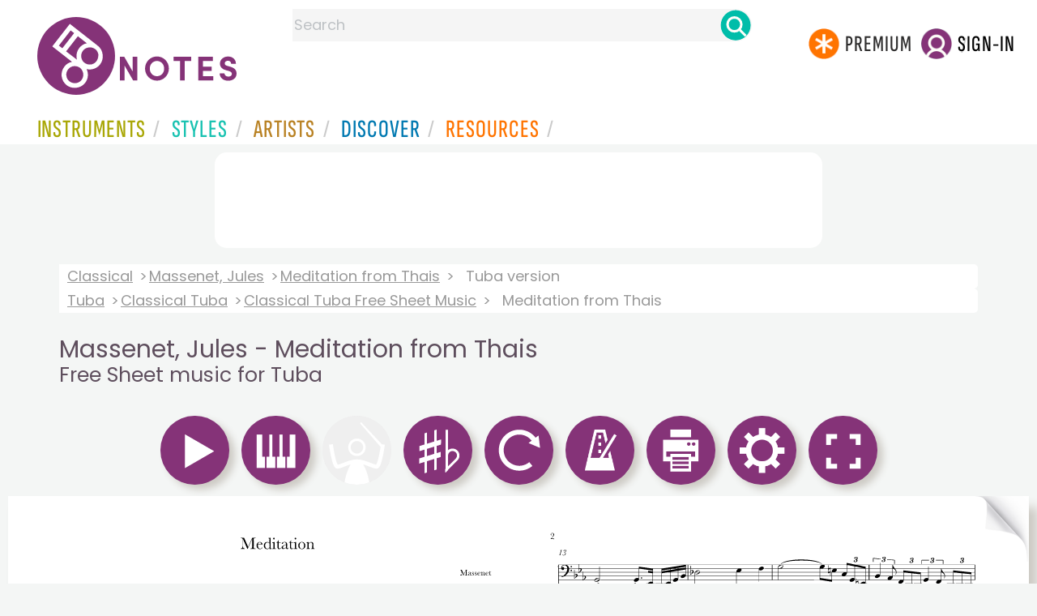

--- FILE ---
content_type: text/html
request_url: https://www.8notes.com/scores/31176.asp
body_size: 41580
content:

 
<!DOCTYPE HTML> 
  <html lang="en">
    <head><title>Massenet, Jules - Meditation from Thais for Tuba - Free Sheet music for Tuba | 8notes.com</title>
    <meta name="description" content="Download print and play Massenet, Jules Meditation from Thais Free Sheet music for Tuba  | 8notes.com">
    <meta charset="UTF-8">
    
    <link rel="canonical" href="https://www.8notes.com/scores/31176.asp" />
    
    <style>.gs2 img.discover_image{height:95px;border-top-left-radius:0;border-top-right-radius:0}
    
    .box .text{overflow:hidden}
          @media (max-width:700px){.gs2 img.discover_image{height:95px!important;}}
          </style>
 <script language=javascript>
   // Configurable values

   var MAIN_EXTRA_HEIGHT = 60;
   var MAIN_EXTRA_WIDTH = 0;
   var PLAYALONG_EXTRA_HEIGHT = 80;
   var PLAYALONG_EXTRA_WIDTH = 0;
   var HOVER_BOX_COLOR = "#ffe1ad";
   var IS_HIGHLIGHT_ON = true;
   var PAGE_TURNING_TIME = 1;
 
   // End of configurable values
   var ison0=0,ison1=0,ison2=0,ison3=0,ison4=0,temp_IS_HIGHLIGHT_ON;
   var dir,g,partopen;
   
   var numb=0;

   
   var ext_traditional=false;
   
  var multirests='1-2';
  
         const DEBUG = false;
  
     
  const max_playalong_page=2;
  const playerWidth = 650;
  const playerHeight = 920;
  const playAlongPlayerWidth = 650;
  const playAlongPlayerHeight = 920;
  
  function displaymodal(ref){
          el=document.getElementById(ref),el.style.visibility="visible"==el.style.visibility?"hidden":"visible"
          }
  
    
  
  function elementInViewport(el) {
    var top = el.offsetTop;
    var left = el.offsetLeft;
    var width = el.offsetWidth;
    var height = el.offsetHeight;

    while(el.offsetParent) {
      el = el.offsetParent;
      top += el.offsetTop;
      left += el.offsetLeft;
    }

    return (
    top >= window.pageYOffset &&
    left >= window.pageXOffset &&
    (top + height) <= (window.pageYOffset + window.innerHeight) &&
    (left + width) <= (window.pageXOffset + window.innerWidth)
    );
  }
  
  var hasscrolled=0;
  var last_scroll_was_auto =0;



var manual_scroll=0;

var handleWheel = function (event) 
{
   
  var e = window.event || event;
   manual_scroll=1;

   if(g){   clearTimeout(g);}
  g=setTimeout("cancelscroll()",10000)
};

var addMouseWheelEventListener = function (scrollHandler)
{
  if (window.addEventListener) 
  {
    // IE9+, Chrome, Safari, Opera
    window.addEventListener("mousewheel", scrollHandler, false);
    // Firefox
    window.addEventListener("DOMMouseScroll", scrollHandler, false);
  } 
  else 
  {
    // // IE 6/7/8
    window.attachEvent("onmousewheel", scrollHandler);
  }
}

addMouseWheelEventListener(handleWheel);



  

  function cancelscroll(){
        hasscrolled=0;
        manual_scroll=0;
        
        }


  function updatescrollpref(){
        var ahh=document.getElementById('scrollview').checked;
        if(lb==null){initiatestuff();}
        if(ahh==true){
            createCookie('scrollpref',1,365)
            document.getElementById('mainscore').style.height=(p(bp[1].h)+80)+'px';
             
            }
        else{
            createCookie('scrollpref',0,365)
            document.getElementById('mainscore').style.height='100%';sco.style.top=0
            }
  }

    function show_single_page_view(){
      var spv=document.getElementById('single_page_view').checked;
      if(lb==null){initiatestuff();}
      showTwoPages=spv;
      if(spv){createCookie('single_page_view',1,365)}else{createCookie('single_page_view',0,365)}
      checkIfShouldShowTwoPages();
       
      resizeStage();
      
      settings_modal.style.display = "none";

    }

        function updatepausepref(){
            var ahh=document.getElementById('pausebefore').checked
            if(ahh==true){
              createCookie('pausebefore',1,365)
            }
            else{
               createCookie('pausebefore',0,365)
            }
        }
        
        var timer;
        function stopcountin(ref){ 
          window.clearTimeout(timer);
          timer = null;
          span = document.getElementById("countin");
          span.style.visibility='hidden';
          pauseamount=5;counter=5;
          if (ref==1){
            window.clearTimeout( stimer);
            stimer=null
            stopplayalongreturntostandardview()
            playalongstop()}
        }

        function updatecountin(){
          timer = window.setTimeout( "countDown()", 1000 );
          span = document.getElementById("countin");
          span.style.visibility='visible';
          span.innerHTML = 'Starting in: '+counter+'<BR><BR><a class="button-small button-primary button-small2" href=javascript:stopcountin(1)>x Cancel</a>';
        }
  
        function countDown( ){
          counter = counter - 1;
          span = document.getElementById("countin");
          span.style.visibility='visible';
          span.innerHTML = 'Starting in: '+counter+'<BR><BR><a class="button-small button-primary button-small2"  href=javascript:stopcountin(1)>x Cancel</a>';
          if (counter <= 0){
            stopcountin(0)
          }
          else{
            timer = window.setTimeout( "countDown()", 1000);
          }
        }

         
</script>


     <link rel="shortcut icon" type="image/png" href="/imc/favicon-32x32.png"/>
<link rel="icon" sizes="192x192" href="/imc/8notes-logo-circle192.png">
<meta name="viewport" content="width=device-width,initial-scale=1" />
 


<LINK href="/xs/x254min.css" type=text/css rel=stylesheet>
 
<style>.herobox {opacity:100;position:relative} 
#herobox1, #herobox2, #herobox3{opacity:100;} 

.highlight_menu {
    background-color: #ffcc6669;  
}
</style>

         
        <script>
        (adsbygoogle = window.adsbygoogle || []).push({
            google_ad_client: "ca-pub-1899416976695671",
            enable_page_level_ads: true
        });
        </script>
</head>


<body>
 



<div id=darkgreenstrip> 
<div class=full_width_display>
    <div id=header_container>
    <div class="header__logo-box">
    
<div id=logo><a href=/><img id=notescircle  src="/im/8notes-logo-circle3.svg" alt="8notes logo circle" height=95  ><img    id=notesnotes src="/im/notes-purple2.svg" alt="8notes logo"></a></div>

<div id=searchdiv>

    <form id=searchform class=searchform action=/school/search_fsm.asp method=get name=searchform  > 
 
        <button type="button" id="close_search" aria-label="Close Search" onclick="javascript:closeSearch()">    
            <span >x</span>
        </button>


        <input autocomplete="off" id=searchbox    placeholder="Search"  type=text   name=keyword>
        <button type=submit id=searchgo aria-label="Search" class=searchgo ></button>
    </form>
    
    <script language=javascript>
    
function highlightFirstItem(){let e=document.querySelector("#newsearchbox ul.searchlist li:first-child");e&&e.classList.add("highlight_menu")}function moveToNextItem(e){let t=e.nextElementSibling;if(!t){let i=e.parentNode.parentNode.nextElementSibling;i&&"livesearch"===i.id&&(t=i.querySelector("li"))}t&&(e.classList.remove("highlight_menu"),t.classList.add("highlight_menu"))}function highlightLastItem(){let e=document.querySelectorAll("#newsearchbox ul.searchlist"),t=e[e.length-1],i=t.lastElementChild;i&&i.classList.add("highlight_menu")}function moveToPreviousItem(e){let t=e.previousElementSibling;if(!t){let i=e.parentNode.parentNode.previousElementSibling;i&&"instrument_livesearch"===i.id&&(t=i.querySelector("li:last-child"))}t&&(e.classList.remove("highlight_menu"),t.classList.add("highlight_menu"))}document.addEventListener("keydown",function(e){
    const isSearchBoxFocused=document.activeElement.id==='searchbox';if(!isSearchBoxFocused){return;}
    let t=e.key,i=document.querySelector(".highlight_menu");"ArrowDown"===t||"ArrowUp"===t?(e.preventDefault(),(i=document.querySelector(".highlight_menu"))?"ArrowDown"===t?moveToNextItem(i):moveToPreviousItem(i):"ArrowDown"===t?highlightFirstItem():highlightLastItem()):"Enter"===t&&i&&(e.preventDefault(),window.location.href=i.querySelector("a").href)});

 
const inputField = document.getElementById('searchbox');
let lastSubmittedValue = "";
inputField.onkeyup = function(event) {
    if (!(event.key === "ArrowDown" || event.key === "ArrowUp")) {
         const currentValue = inputField.value;
        if (currentValue !== lastSubmittedValue && currentValue.length>0) {
            debouncedShowResult(currentValue);
            
            debouncedShowInstrumentResult(currentValue);
            lastSubmittedValue = currentValue; // Update the last submitted value
        }
    }
};
</script>
<div id=newsearchbox  >
<div id="instrument_livesearch"></div>
    <div id="livesearch"></div>
</div>
</div>

<ul class="header__login-box" id=nav2020>
      
		
    <li style="flex-grow: 1;"></li>
		 <li><a href=/subscriptions/ class=loginbuttons  id=subscribe><div class="center-wrapper"><div class=logintext>Premium</div></div></a></li><li><span class=loginbuttons  id=signin  onclick="javascript:openForm()"><div class="center-wrapper">Sign-in</div></span></li>


    </ul>
  </div>

 
 

    

<div id=headstr >
<nav id="navnew" role="navigation" >
    
    <label class="menu__btn" for="menu__toggle" data-btn>
       <span id=btnSpan1></span>
  <span id=btnSpan2></span>
  <span id=btnSpan3></span>
    </label>
<ul id="ulfornav" data="ulfornav" class="clearfix menu__box"  ><li><a title="instruments" href="/instruments/" aria-haspopup="true" ><span>Instruments</span></a>
<ul class=menuforward ><li><a href="/piano/">Piano</a></li><li><a href="/guitar/">Guitar</a></li>
<li><a href="/violin/">Violin</a></li><li><a href="/flute/">Flute</a></li>
<li><a href="/saxophone/">Saxophone</a></li><li><a href="/voice/">Voice</a></li><li><a href="/clarinet/">Clarinet</a></li>
<li><a href="/trumpet/">Trumpet</a></li><li><a href="/instruments/  ">Other Instruments</a></li></ul></li>
<li><a title="styles" href=/styles/  aria-haspopup="true" ><span>Styles</span></a>
<ul class=menuforward  >
<li><a href="/all/classical/sheet_music/">Classical</a></li><li><a href="/jazz/">Jazz</a></li><li><a href="/traditional/">Traditional</a></li><li><a href="/all/rock_and_pop/sheet_music/">Rock and Pop</a></li><li><a href="/all/christmas/sheet_music/">Christmas</a></li><li><a href="/world/">World</a></li><li><a href="/styles/">Other Styles</a></li></ul></li>

<li><a title="artists" href=/artists/ aria-haspopup="true" ><span>Artists</span></a>

<ul class=menuforward  ><li><a href="/bach.asp">Bach</a></li><li><a href="/beethoven.asp">Beethoven</a></li><li><a href="/mozart.asp">Mozart</a></li><li><a href="/tchaikovsky.asp">Tchaikovsky</a></li><li><a href="/joplin.asp">Scott Joplin</a></li><li><a href="/chopin.asp">Chopin</a></li><li><a href="/artists/">Other Artists</a></li></ul></li> 
 
<li><a title="artists" href=/discover/ aria-haspopup="true"><span>Discover</span></a>
<ul class=menuforward  ><li><a href="/discover/very_quick_guide.asp">Very Quick Guides</a></li><li><a href="/discover/repertoire_guides.asp">Repertoire Guides</a></li><li><a href="/discover/news.asp">News</a></li><li><a href="/discover/memes.asp">Memes</a></li><li><a href="/discover/instruments.asp">Instruments</a></li><li><a href="/discover/discover.asp">Discover Music</a></li><li><a href="/discover/holidays.asp">Holidays</a></li></ul></li> 
 
<li><a href="/extras/" aria-haspopup="true" ><span>Resources</span></a><ul class=menuforward  ><li><a href="/guitar_tuner/">Guitar Tuner</a></li><li><a href="/guitar_chord_chart/">Guitar Chord Chart</a></li><li><a href="/guitar_scales/">Guitar Scales</a></li><li><a href="/metronome/">Metronome</a></li><li><a href="/piano_chord_chart">Piano Chord Chart</a></li><li><a href="/theory/">Music Theory</a></li><li><a  title="members" href=/members/>Members Pieces</a></li><li><a  title="forums" href=/f/>Forums</a></li><li><a href="/school/whats_new.asp">Latest Additions</a></li><li><a href="/extras/">More Resources...</a></li></ul></li>
    <li class="mobonly"><a  title="guitar tuner" href=/guitar_tuner/>Guitar Tuner</a></li>
    <li class="mobonly"><a  title="guitar chord chart" href=/guitar_chord_chart/>Guitar Chord Chart</a></li>
    <li class="mobonly"><a  title="piano chord chart" href=/piano_chord_chart/>Piano Chord Chart</a></li>
    <li class="mobonly"><a  title="metronome" href=/metronome/>Metronome</a></li>

</ul>
    
</nav></div>
     </div> 
     </div> 
   </div>
 

<center> 

<div class="greybox-responsive" style="margin-top:10px" >

<ins class="adsbygoogle notes-responsive"
     style="display:inline-block"
     data-ad-client="ca-pub-1899416976695671"
     data-ad-slot="8666309865"></ins>
<script>
    (adsbygoogle = window.adsbygoogle || []).push({});
</script></div></center>

<!-- Google tag (gtag.js) -->
<script async src="https://www.googletagmanager.com/gtag/js?id=G-HJYQDND77B"></script>
<script>
  window.dataLayer = window.dataLayer || [];
  function gtag(){dataLayer.push(arguments);}
  gtag('js', new Date());

  gtag('config', 'G-HJYQDND77B');
</script>


 
<style>
section.player main{min-height: 869px;  
  height: auto;}
  @media(max-width:1000px){section.player main{min-height: 750px;  }
  @media(max-width:600px){section.player main{min-height: 469px;  }

  
 
    #gboxt{width:80%;margin-left:auto;margin-right:auto;      max-width: 1200px; 
    background: #fff;
     margin-top:10px;
    padding: 20px;
    border: 1px solid #ccc;
    }
    .bb{width:343px}
.ccontent{font-size:14pt;line-height:20pt;display: flex;    justify-content: center;}
    @media all and ( max-width:500px ) 
     {#stufftodis,#regform{max-width:250px!important}
    #gboxt{
    width: 90%!important}
    .bb{width:243px}
    }
    .aform{color:#fff;font-size:24px}
    .login_table{display: flex;flex-wrap:wrap;justify-content:center;color:#fff}
                 .login_table_row{flex: 1 1 150px;color:#fff;font-size: 18px;}


</style>




  <audio id="demo0" src="/school/mp32/tuba/massenet_meditation_TBA.mp3" preload="none" class="lazy-audio"></audio>
  <audio id="demo1" src="/school/mp32/bassoon/massenet_meditation_BN_kar1.mp3" preload="none" class="lazy-audio"></audio><audio id="demo3" src="/school/mp32/bassoon/massenet_meditation_BN_kar3.mp3" preload="none" class="lazy-audio"></audio>
<script language=javascript>
window.addEventListener('load', function() {
    
    setTimeout(function() {
        var audioFiles = document.querySelectorAll('.lazy-audio');
        
        audioFiles.forEach(function(audio) {
            audio.preload = 'auto'; 
        });
        
    }, 2000); 
});
</script>


<div id=main_container>
<div id=breadandhead>
  
 

 <div class=rightad style="background: linear-gradient(to right, white, transparent);">
  <div class=breadcrumb>
    
          <a href="/classical/">Classical</a> <a href="/massenet.asp">Massenet, Jules</a> <a href=/scores/meditation_from_thais_massenet_jules.asp>Meditation from Thais</a> <span>Tuba version</span>
        
    </div><div class=breadcrumb> <a href="/tuba/all/">Tuba</a> <a href="/tuba/classical/">Classical Tuba</a> 
    
        <a href="/tuba/classical/sheet_music/">Classical Tuba Free Sheet Music</a> 
        
    <span>Meditation from Thais</span>
    
  </div> 
</div>

  <h1 class=scoreh1>Massenet, Jules - Meditation from Thais <BR><small>Free Sheet music for Tuba</small></h1>
</div>

  
<div id="settings_modal" class="modal_new">
  <div class="modal-content">
    <span class="close_settings">&times;</span>
      <div style=" margin:auto;">
        <div  >
          <h2>Options</h2>
          <div id=options_mobile>
            <ul>
            
              <li style="display:flex"><img src=/imc/transpose.png width=65 height=65><button id=btn_transpose2>Transpose</button></li>
              
              
              
              <li style="display:flex"><img src=/imc/tempo.png width=65 height=65><button id=btn_tempo2>Tempo</button></li>
              <li style="display:flex"><img src=/imc/print.png width=65 height=65><button id=btn_print2 onclick="javascript:doprint()">Print</button></li>
              <li style="display:flex"><img src=/imc/reset.png width=65 height=65><button id=btn_reset2  onclick="javascript:document.location.reload()">Reset</button></li>
           </ul>
          </div>
          <BR> 
           
        
          <span style="display:none;visibility:hidden" id=landscape_view class=rightad>Landscape view?<input type=checkbox    name=scrollview id=scrollview onclick="javascript:updatescrollpref()" ></span>
          <BR><BR>
          
          <span id=single_page_view_holder class=rightad>Single Page  view?<input type=checkbox    name=single_page_view id=single_page_view onclick="javascript:show_single_page_view()" ></span>
           
          <BR><BR>
          Pause before start?<input type=checkbox  name=pausebefore id=pausebefore onclick="javascript:updatepausepref()" value="">
          <BR><BR>
        </div>
      </div>
    
  </div>
</div>
<div id="countin"  ></div>

<div id=fullscreenbox >

 <div id="tempo_modal" class="modal_new">
  <div class="modal-content">
    <span class="close_tempo">&times;</span>
    <div class="control-box">
      <div class="tempo-control">
        <span id="progandtemp2">
          <span class="tempo-text">TEMPO:
            <div id="speed_percentage">100%</div>
          </span>
        </span>
      </div>
      <div class="slider-control">
        <input id="speed" type="range" min="0.5" max="2" step="0.1" value="1.0" onInput="speed = event.target.value; updateplaybackrate(speed) ">
      </div>
    </div>
  </div>
</div>
 
  
    <div id="transp_modal" class="modal_new">
      <div class="modal-content">
        <span class="close_transp">&times;</span>
          <div style=" margin:auto;">
          <h2 style="padding:0">Transpose</h2></div>
          

        <div style="display:flex;align-items:center">
          <div style="width:80px"><a class=" button button-primary  " data-tip="Transpose Up 1 semitone" id="tranup" style="background-color:#efefef;padding:2px!important" href="javascript:transp('u',1,0,3)"><img id=icon12 height=61 width=61 src=/im/up-arrow.svg border=0 /></a> </div>
          <div style=" margin:auto;overflow:hidden;height:100%;flex=1">
            <div id=transp_list>
              <a href="/subscriptions/?a=1&fsm_Id=31176" class=" transp_alphabet ">A major</a> <a href="/subscriptions/?a=1&fsm_Id=31176" class=" transp_alphabet ">Ab major</a> <a href="/subscriptions/?a=1&fsm_Id=31176" class=" transp_alphabet ">G major</a> <a href="/subscriptions/?a=1&fsm_Id=31176" class=" transp_alphabet ">F# major</a> <a href="/subscriptions/?a=1&fsm_Id=31176" class=" transp_alphabet ">F major</a> <a href="/subscriptions/?a=1&fsm_Id=31176" class=" transp_alphabet ">E major</a> <a href="/subscriptions/?a=1&fsm_Id=31176" class=" transp_alphabet alphselected">Eb major</a> <a href="/subscriptions/?a=1&fsm_Id=31176" class=" transp_alphabet ">D major</a> <a href="/subscriptions/?a=1&fsm_Id=31176" class=" transp_alphabet ">C# major</a> <a href="/subscriptions/?a=1&fsm_Id=31176" class=" transp_alphabet ">C major</a> <a href="/subscriptions/?a=1&fsm_Id=31176" class=" transp_alphabet ">B major</a> <a href="/subscriptions/?a=1&fsm_Id=31176" class=" transp_alphabet ">Bb major</a> 
            </div>
          </div>
          <div  style="width:80px">
            <a class="  button button-primary  " data-tip="Transpose Down 1 semitone" id="trandown" style="background-color:#efefef;padding:2px!important"  href="javascript:transp('d',1,0,3)"><img id=icon11 height=61 width=61 src=/im/down-arrow.svg border=0 /></a> 
          </div>
        </div>
      </div> 
    </div> 
 


 
  <section class="player" id="player" >
    <header>
      <div class="controlsdiv" id="controlsdiv"> 
        
<a style="visibility:hidden;display:none" id=leftbut class="tooltip   rightad" value="<<"  data-tip="Turn Page Back (or use arrow key on your keyboard)" href="javascript:changepage2('l')"><img alt="Turn Page Back (or use arrow key on your keyboard)" src=/images/left_icon.png border=0 /></a>
<a style="visibility:hidden;display:none" id=rightbut class="tooltip  rightad" value=">>"  data-tip="Turn Page Forward (or use arrow key on your keyboard)" href="javascript:changepage2('r')"><img alt="Turn Page Forward (or use arrow key on your keyboard)" src=/images/right_icon.png border=0 /></a>
  
<a class="tooltip button button-primary " data-tip="Play (or use space bar on your keyboard)" id="aicon0"  name="play0" href="javascript:playmain(0)"><img id=icon0 src=/imc/play.png alt="Play (or use space bar on your keyboard)" border=0 height=65 width=65/></a> 

<img class="tooltip button button-primary "  data-tip="Pause" id=pause_icon  title="Pause Music" alt="Pause Music" onclick="javascript:callpause()" src=/imc/pause.png   height=65 width=65 >
  
<a class="tooltip button button-primary " data-tip="Playalong - Piano Accompaniment" id="aicon1" name="play1" href="javascript:playalongacc(1)"><img id=icon1 src=/imc/playalong.png alt="Playalong - Piano Accompaniment"  height=65 width=65 border=0 /></a> 

        <a target=_top  class="tooltip button button-primary button-unavailable" id="aicon2" data-tip="Playalong Band Accompaniment not yet available "  name="play2" ><img id=icon2  height=65 width=65 alt="Playalong Band Accompaniment not yet available " class=button-unavailable src=/imc/band.png border=0 /></a>
        

<span id=aispacer style="visibility:hidden;display:none"><img src=/images/sp.gif  id=ispacer height=2 ></span>

   
  <a class="tooltip button button-primary " data-tip="Transpose" id=btn_transpose name="transpose1"  ><img class=icon_transpose id=icon_transpose alt="transpose"  src=/imc/transpose.png  height=65 width=65 border=0 /></a>     
  
  <a class="tooltip button button-primary "  onclick="javascript:document.location.reload()" data-tip="Reset" id=btn_reset name="reset1"  ><img class=icon_reset id=icon_reset alt="reset"  src=/imc/reset.png  height=65 width=65 border=0 /></a> 
  
<a class="tooltip button button-primary " data-tip="Tempo" id=btn_tempo name="tempo1"  ><img class=icon_tempo id=icon_tempo alt="tempo"  src=/imc/tempo.png  height=65 width=65 border=0 /></a> 
 
  
    
    
 <a class="tooltip button button-primary " data-tip="Print" id=btn_print name="print1"  ><img class=icon_printer id=icon_printer alt="print"  src=/imc/print.png  height=65 width=65 border=0 /></a> 
 <a class="tooltip button button-primary " data-tip="Options" id=btn_settings name="settings1"  ><img class=icon_settings id=icon_settings alt="settings"  src=/imc/settings.png  height=65 width=65 border=0 /></a>     
 
  
 
	
		<a class="  tooltip button button-primary "   name="play2" target="_top" id=afullscreen data-tip="Full screen view" href="#" ><img  height=65 width=65 id=fullscreen src=/imc/fullscreen.png border=0 alt="full screen" /></a>
	
  
  <div class=copyright_type style="    display: inline-block;    float: right;">
  
  
  </div>
  

      </div>

      <div id="metandtemp">
        <div id="progressBar">
          <div id="progress"></div>
          <div id="progresstext"></div>
        </div> 
        <div id="playleft" class="errorMessage messageBox"  ></div> 
        <div id="speedtext"></div>
      </div>
    </header>




    
      <main>
        <a href="javascript:changepage2('l')" id="clickleft" class="pagenav_disabled" aria-label="Turn One Page Back"    title="Turn One Page Back"></a>
        <a href="javascript:changepage2('r')" id="clickright" aria-label="Turn One Page Forward" title="Turn One Page Forward"  ></a>
        <div 
          class="container-box riffbox twopages" 
          id="mainscore"
          title="Massenet, Jules - Meditation from Thais Free Sheet music for Tuba "
        >
          <canvas id="stage"></canvas>
          <div class="img-container">
           
            <img id="score" title="Play Meditation from Thais music notes" alt="Meditation from Thais by Jules Massenet Sheet Music arranged by 8notes.com for Tuba - 1 of 6 pages" src="/school/svg/tuba/massenet_meditation_TBA01.svg" fetchpriority="high">
           
            
           
          </div>
          <div class="img-container">
          
                     
                        <img id="score2" title="Play Meditation from Thais music notes" alt="Meditation from Thais by Jules Massenet Sheet Music arranged by 8notes.com for Tuba - 2 of 6 pages"  src="/school/svg/tuba/massenet_meditation_TBA02.svg" fetchpriority="high">
                     
            
          </div>
          <div class="layer1" id="layer1"></div><div class="layer2" id="layer2"></div>
        </div>
      </main>
      <footer class=player_footer>
        <div id="keyboard_shortcuts" ><BR>  
          <button id=errimg border=0 class=tooltip data-tip="Report Error" aria-label="Report Error" onclick="window.location='/report_error.asp?score_Id=31176'"></button>
          
          <button id=favimg  class=tooltip data-tip="Save to Favourites" aria-label="Save to Favourites"  border=0 onclick="window.location='/favorites.asp?fsm_Id=31176'"></button>
          
          <button id=tipsimg  class=tooltip data-tip="Keyboard Shortcuts" aria-label="Keyboard Shortcuts"  border=0 onclick="javascript:show_fave()"></button>
          <div id="shortcuts_text"><BR><b>Keyboard Shortcuts: </b><BR>
              
                  <div class=whitebox  ><b>&larr;</b></div>Previous page  
                  <div class=whitebox ><b>&rarr;</b></div> Next page <BR>
               
                <div class=whitebox >space</div>  Play & Pause  <BR>
                Click & Drag to select the bars you want to practice, creating a 'Practice Loop'<BR><BR>
          </div>
        </div>
      </footer>
  

      
</section>
</div> 






<script language=javascript>
var aud;
const timeframeEvent = new Event('timeframe');
var audioUnlocked = false;

function unlockAllAudioOnce() {
  if (audioUnlocked) return;

  var ids = ['demo0', 'demo1', 'demo2', 'demo3', 'demo4'];
  ids.forEach(function (id) {
    var a = document.getElementById(id);
    if (!a) return;

    a.muted = true;
    var p = a.play();
    if (p && typeof p.then === 'function') {
      p.then(function () {
        a.pause();
        a.currentTime = 0;
        a.muted = false;
      }).catch(function () {
        // ignore – iOS might still block, we just try
        a.muted = false;
      });
    } else {
      // Older browsers
      try {
        a.pause();
        a.currentTime = 0;
      } catch (e) {}
      a.muted = false;
    }
  });

  audioUnlocked = true;
}


var stop = false;
var frameCount = 0;
var fps, fpsInterval, startTime, now, then, elapsed;
const DESIRED_FPS=60;

function startTimeframe(fps) {
  stop = false;
  fpsInterval = 1000 / fps;
  then = Date.now();
  startTime = then;
  tick();
}

function tick() {
  if (stop) {
    return;
  }
  requestAnimationFrame(tick);

  now = Date.now();
  elapsed = now - then;

  if (elapsed > fpsInterval) {
    then = now - (elapsed % fpsInterval);
    if(aud) {
      aud.dispatchEvent(timeframeEvent);
    }
  }
}

   var counter =5;
    var loopStartMarker;
    var loopEndMarker;


function p(ref){return parseInt(ref,10)}



function initiatestuff(){

  lb=document.getElementById("clickleft");
  rb=document.getElementById("clickright");
  
  sco=document.getElementById("score");
  sco2=document.getElementById("score2");
  pb=document.getElementById("progressBar");
  pico=document.getElementById("pause_icon");
  bg1="#c0c0c0";
  bg2="#96bf48";
  ic0=document.getElementById("icon0");
  ic1=document.getElementById("icon1");
  ic2=document.getElementById("icon2");
  ic3=document.getElementById("icon3");
  
  aic0=document.getElementById("aicon0");
  aic1=document.getElementById("aicon1");
  aic2=document.getElementById("aicon2");
  aic3=document.getElementById("aicon3");
  
  aud=document.getElementById('demo0');
  sic='/imc/stop.png';
  l1=document.getElementById('layer1');
  l2=document.getElementById('layer2');

  checkIfShouldShowTwoPages();
 
      resizeStage();
      
  temp_IS_HIGHLIGHT_ON=IS_HIGHLIGHT_ON;
  if (!loopStartMarker) {
    loopStartMarker = document.createElement('div');
    loopStartMarker.style.width = '7px';
    loopStartMarker.style.background = 'rgba(124,193, 6, 0.5)';
    loopStartMarker.style.position = 'absolute';
    loopStartMarker.style.visibility = 'hidden';
    
    loopStartMarker.setAttribute("id", "loopStartMarker");
    loopEndMarker = document.createElement('div');
    loopEndMarker.style.width = '7px';
    loopEndMarker.style.background = 'rgba(124,193, 6, 0.5)';
    loopEndMarker.style.position = 'absolute';
    loopEndMarker.style.visibility = 'hidden';
    loopEndMarker.setAttribute("id", "loopEndMarker");
    loopText = document.createElement('div');
    loopText.style.position = 'absolute';
    loopText.style.marginTop = '-38px';
    loopText.style.border = '1px solid #7cc106';
    loopText.style.visibility = 'hidden';
    loopText.style.color= 'rgba(124,193, 6, 1)';
    loopText.style.fontSize='24px';
    loopText.style.fontWeight='bold';
    loopText.innerHTML='&nbsp;Practice&nbsp;Loop&nbsp;';    
       

    let mainscore = document.getElementById('mainscore');
    mainscore.appendChild(loopStartMarker);
    mainscore.appendChild(loopEndMarker);
    loopStartMarker.appendChild(loopText);
  }
}



function printdivold(printpage,ref){
    var docType = '<!DOCTYPE html PUBLIC \"-//W3C//DTD XHTML 1.0 Transitional//EN\" \http://www.w3.org/TR/xhtml1/DTD/xhtml1-transitional.dtd\>';
    var docprint = window.open('', 'Massenet, Jules - Meditation from Thais <BR><small>Free Sheet music - 8notes.com', 'height=1000,width=670,menubar=yes,titlebar=yes,toolbar=yes');
    docprint.document.open();docprint.document.write(docType);docprint.document.write('<title>Massenet, Jules - Meditation from Thais <BR><small>Free Sheet music - 8notes.com</title>');
    docprint.document.write('</head><body style="padding:0;margin-top:0 !important;margin-bottom:0!important;"   onLoad="self.print();self.close();">');
    if (ref==1){ 
      docprint.document.write(  document.getElementById(printpage).innerHTML +'</body></html>');
    }
    else{
      var img=document.getElementById(printpage),
      style=img.currentStyle||window.getComputedStyle(img, false),
      bi=style.backgroundImage.slice(4, -1);docprint.document.write('<img src='+bi+' width=650px></body></html>');
    }
    docprint.document.close();
    docprint.focus();
}

function printdivold2(printpage,ref){
  if (ref==1){ 
    var headstr = "<html><head><title></title></head><body>";
    var footstr = "</body>";
    var newstr = document.getElementById(printpage).innerHTML;
    var oldstr = document.body.innerHTML;
    document.body.innerHTML = headstr+newstr+footstr;
    window.print();
    setTimeout(function () { window.location.reload()  }, 1000);
    return false;
  }
  else{
    var headstr = "<html><head><title></title></head><body>";
    var footstr = "</body>";
    var img=document.getElementById(printpage),
    style=img.currentStyle||window.getComputedStyle(img, false),
    bi=style.backgroundImage.slice(4, -1);
    
    var newstr = '<img src='+bi+' width=650px>';
    var oldstr = document.body.innerHTML;
    document.body.innerHTML = headstr+newstr+footstr;
    window.print();
  }
}

function printdiv(printpage,ref) {
  if (ref==1){ 
    var headstr = "<html><head><title></title></head><body>";
    var footstr = "</body>";
    var newstr = document.getElementById(printpage).innerHTML;
    var oldstr = document.body.innerHTML;
    document.body.innerHTML = headstr+newstr+footstr;
    window.print();
    setTimeout(function () { window.location.reload()  }, 1000);
    return false;
  }
  else{
   
  const html = [];
  html.push('<html><head>');
    html.push('</head><body onload="window.focus(); window.print()"><div>');
  html.push('<img width=650px src="' + printpage + '"/>',);
  html.push('</div></body></html>');
  
  
  var a = window.open('', '', 'width=700,height=960');
  a.document.open("text/html");
  a.document.write(html.join(""));
  a.document.close();
  }
   
}

var tempo = 99.0,changedpage=0,lb,rb,sco,sco2,pb,pi,bg1,bg2,ic1,ic0,ic2,ic3,ic4,aic0,aic1,aic2,aic3,aic4,l1,l2,pdfadd,ss,styp,sic,pauseon=0,meton=0,speedval=1.0,currpage=1,currpagearryno=1,introbars=1; //no intro 5=4
var introdelay=2000,iipage=1,no_pages=6;
ss='/school/svg/';
var images = new Array();
var blankImage = new Image();

blankImage.src ="/school/svg/blank4.svg";
 

var imageCache = {"": blankImage};
window.onload = function(){
    document.onkeyup = function(event){
        var e = (!event) ? window.event : event;
			  var kcode=e.keyCode
               
			  evenwhen(kcode);
              
        };
};

window.onkeydown = function(event) { 
	var e = (!event) ? window.event : event;
	var kcode=e.keyCode
	 if (kcode==32){
      var elem 
      if (e.srcElement) elem = e.srcElement;
      else if (e.target) elem = e.target;
      if (elem.tagName.toLowerCase()=='input' || elem.tagName.toLowerCase()=='textarea')
        {}
      else{
        if(lb==null){
          initiatestuff();playmain(kcode);
        }
	      else{ 
          callpause2();
        } 
	      return false;
	    }
    }
};

var meton=0,everyplayed2=0,everyplayed=0,carryon=true,play_status=0,totdone,toty,score='tuba/massenet_meditation_TBA';

function callpause2(){
 var num_listened=readCookie('num_listened')
  if (num_listened=='undefined'||num_listened=='NaN'){num_listened=0;}
  if (num_listened>3){
    overlay();return ;
  }
  else{ 
    callpause();}
  }
styp="main";
var page_printed=0;
var cp4p;
 const newPButton = document.querySelector(".icon_printer");

  newPButton.addEventListener("click", async () => {
    if (!showTwoPages){var src=document.getElementById('score').src;
   
           printdiv(src,0);return;}
    if (page_printed==0){
       
    cp4p=currpage;
   if (currpage<10){
    cp4p='00'+cp4p;
   }
   else if(currpage<100){cp4p='0'+cp4p;}
   

  //var printstring=ss+score+cp4p+'.png';
   alert('This will print the left hand page. Press print again to print the right hand page. \n\nTo print entire pieces in one go, and for higher quality printing from our PDF files, please subscribe.');
   
    var src=document.getElementById('score').src;

    src = src.replace(/(\d{2})\.svg$/, '0$1.svg');
    src = src.replace(/svg/g, 'png');
  page_printed=1;
           printdiv(src,0);
            
  }
  else
  {page_printed=0;
     
   //var printstring=ss+score+cp4p+'.png';
  alert('This will now  print the right hand page. Press print again to print the left hand page, or for longer pieces, navigate to next pages and press print again.');
    var src=document.getElementById('score2').src;

    src = src.replace(/(\d{2})\.svg$/, '0$1.svg');
    src = src.replace(/svg/g, 'png');


          printdiv(src,0)

  }
});

function convertToPdfUrl(url) {
    if (url.includes('/png/')) {
        url = url.replace('/png/', '/pdf/');
        let lastPngIndex = url.lastIndexOf('.png');
        if (lastPngIndex !== -1) {
            url = url.substring(0, lastPngIndex - 3) + url.substring(lastPngIndex);
        }
        url = url.replace('.png', '.pdf');
    } else if (url.includes('/svg/')) {
        url = url.replace('/svg/', '/pdf/');
        let lastSvgIndex = url.lastIndexOf('.svg');
        if (lastSvgIndex !== -1) {
            url = url.substring(0, lastSvgIndex - 2) + url.substring(lastSvgIndex);
        }
        url = url.replace('.svg', '.pdf');
    }
    return url;
}

function openPDF(){

}
function doprint() {
  
  var isSafari = window.safari !== undefined;

  if(lb==null){initiatestuff()} 
       
        
          alert('N.B. This will print only the current page.\n\nIf this piece has more than one page, you will need to print each page individually. Navigate to other pages using the << and >> buttons.\n\nTo print entire pieces in one go, and for higher quality printing from our PDF files, please subscribe.') 
          
          var ssrc=sco.src;
          
            var src=document.getElementById('score').src;
            printdiv(src,0)
	}
 
class ConfirmDialog {
  constructor({ questionText, trueButtonText, falseButtonText, parent }) {
    this.questionText = questionText || "Are you sure?";
    this.trueButtonText = trueButtonText || "Yes";
    this.falseButtonText = falseButtonText || "No";
    this.parent = parent || document.body;

    this.dialog = undefined;
    this.trueButton = undefined;
    this.falseButton = undefined;

    this._createDialog();
    this._appendDialog();
  }

  confirm() {
    return new Promise((resolve, reject) => {
      const somethingWentWrongUponCreation =
        !this.dialog || !this.trueButton || !this.falseButton;
      if (somethingWentWrongUponCreation) {
        reject('Someting went wrong when creating the modal');
        return;
      }
      
      this.dialog.showModal();
      this.trueButton.focus();

      this.trueButton.addEventListener("click", () => {
        resolve(true);
        this._destroy();
      });

      this.falseButton.addEventListener("click", () => {
        resolve(false);
        this._destroy();
      });
    });
  }

  _createDialog() {
    this.dialog = document.createElement("dialog");
    this.dialog.classList.add("confirm-dialog");

    const question = document.createElement("div");
    question.textContent = this.questionText;
    question.classList.add("confirm-dialog-question");
    this.dialog.appendChild(question);

    const buttonGroup = document.createElement("div");
    buttonGroup.classList.add("confirm-dialog-button-group");
    this.dialog.appendChild(buttonGroup);

    this.falseButton = document.createElement("button");
    this.falseButton.classList.add(
      "confirm-dialog-button",
      "confirm-dialog-button--false"
    );
    this.falseButton.type = "button";
    this.falseButton.textContent = this.falseButtonText;
    buttonGroup.appendChild(this.falseButton);

    this.trueButton = document.createElement("button");
    this.trueButton.classList.add(
      "confirm-dialog-button",
      "confirm-dialog-button--true"
    );
    this.trueButton.type = "button";
    this.trueButton.textContent = this.trueButtonText;
    buttonGroup.appendChild(this.trueButton);
  }

  _appendDialog() {
    this.parent.appendChild(this.dialog);
  }

  _destroy() {
    this.parent.removeChild(this.dialog);
    delete this;
  }
}


 

function getCachedImageFromMap (path, map) {
  let image = map[path];
  
  if (image) return image;

  
  image = new Image();
  image.src = path;

  map[path] = image;

  return image;
}


      
     var scfile=ss+score+'01.svg';
      
   
    
   var scfile2=ss+score+'02.svg';
   
   


function playalongacc(pltype)
  {
     unlockAllAudioOnce();
  if(ison0) { hideLoopGuide(); }
  if(lb==null){initiatestuff()}
  switch (pltype){
    case 1:
      if (ison1==0&&document.getElementById('pausebefore').checked==true){
        pauseamount=5;updatecountin(); pppa=pauseamount+1;
      }
      else{
        pauseamount=0;pppa=0;stopplayalongreturntostandardview()
        }
        break;
    case 2:
        if (ison2==0&&document.getElementById('pausebefore').checked==true){
          pauseamount=5;updatecountin(); pppa=pauseamount+1;
        }
        else{
          pauseamount=0;pppa=0;stopplayalongreturntostandardview()
        }
        break;
    case 3:
        if (ison3==0&&document.getElementById('pausebefore').checked==true){
          pauseamount=5;updatecountin(); pppa=pauseamount+1;
        }
        else{
          pauseamount=0;pppa=0;stopplayalongreturntostandardview()
        }
        break;
    case 4:
        if (ison4==0&&document.getElementById('pausebefore').checked==true){
          pauseamount=5;updatecountin(); pppa=pauseamount+1;
        }
        else{
          pauseamount=0;pppa=0;stopplayalongreturntostandardview()
        }
        break;
  }
    stimer = window.setTimeout( "playalongacc2("+pltype+")", (pppa*1000));  
    
    checkIfShouldShowTwoPages();
     
}

var baseUrl = '';

function playalongacc2(pltype, keepPlayState, wasOn){
    
  let wasStoped = pauseon || !wasOn;
  if(typeof bpp !== 'undefined' && typeof ppt !== 'undefined')    {
      temp_IS_HIGHLIGHT_ON=IS_HIGHLIGHT_ON;
        }
    else{
        temp_IS_HIGHLIGHT_ON=false;l1.style.visibility='hidden';
        
    }

  var bon=0;
  stopplayalongreturntostandardview()
  if (ison1||ison2||ison3||ison4) {
    playalongstop() 
    
    btn_transpose.style.visibility='visible';
    
  } 
  else {
    if (!keepPlayState || !wasStoped) {
      startTimeframe(DESIRED_FPS);   
    }
    
    l1.style.visibility='visible';
    
    btn_transpose.style.visibility='hidden';
    
  }




    var num_listened=readCookie('num_listened')
    if(num_listened=='undefined'||num_listened=='NaN'){num_listened=0;}
    if(everyplayed==0){num_listened=p(num_listened)+1;eraseCookie('num_listened');createCookie('num_listened',num_listened,1);everyplayed=1;}
    if(num_listened>3){overlay();return }
 
var aisp=document.getElementById('aispacer');
 
switch (pltype){
  case 1:
    if (ison1==0){
      bon=1;ison1=1;ison2=0;ison3=0;ison4=0;ison0=0;ic1.src=sic;aud=document.getElementById('demo1');
      pico.style.display='inline-block!important';ic2.style.display='none';aic0.style.display='none';aic2.style.display='none'; aisp.style.display='inline-flex';aisp.style.visibiliy='visible';
      if(ic3){aic3.style.display='none';ic3.style.display='none';}
      if(ic4){aic4.style.display='none';ic4.style.display='none';}
      }
    break;
  case 2:
    if(ison2==0){bon=1;ison1=0;ison2=1;ison4=0;ison3=0;ison0=0;ic2.src=sic;aud=document.getElementById('demo2');
    pico.style.display='inline-block!important';ic1.style.display='none';aic0.style.display='none';aic1.style.display='none';aisp.style.display='inline-flex';aisp.style.visibiliy='visible';
    if(ic3){aic3.style.display='none';ic3.style.display='none';}
    if(ic4){aic4.style.display='none';ic4.style.display='none';}
    }
      break;
  case 3:
    if(ison3==0){bon=1;ison1=0;ison2=0;ison4=0;ison3=1;ison0=0;ic3.src=sic;aud=document.getElementById('demo3');
    pico.style.display='inline-block!important';ic1.style.display='none';aic0.style.display='none';aic1.style.display='none';aisp.style.display='inline-flex';aisp.style.visibiliy='visible'
    aic2.style.display='none';ic2.style.display='none';
    if(ic4){aic4.style.display='none';ic4.style.display='none';}
    }
  break;
  case 4:
    if(ison4==0){bon=1;ison1=0;ison2=0;ison3=0;ison4=1;ison0=0;ic4.src=sic;aud=document.getElementById('demo4');
    pico.style.display='inline-block!important';ic1.style.display='none';aic0.style.display='none';aic1.style.display='none';aisp.style.display='inline-flex';aisp.style.visibiliy='visible'
    aic2.style.display='none';ic2.style.display='none';
    if(ic3){aic3.style.display='none';ic3.style.display='none';}
    }
  break;
}

 
    aud.addEventListener('timeframe',checkbartimeupdate);
    

    aud.addEventListener('timeframe',checktimeupdateparts);
     
    aud.addEventListener('timeframe',function(){
    if (aud.currentTime< 123) {
      if(currpage!=1&&changedpage==0){
        currpage=1    
        lb.classList.remove("pagenav_disabled");rb.classList.remove("pagenav_disabled");
      } 
      if (currpage==max_playalong_page||showTwoPages&&(currpage+1 == max_playalong_page)){rb.classList.add("pagenav_disabled");}
      lb.classList.add("pagenav_disabled");
    }
  },false);
  
 
 if (bon==1) {
    pb.style.display='flex';pico.style.display='inline-block';document.getElementById('metandtemp').style.visibility='visible';
    aud.addEventListener('timeframe', updateProgress, false);
    aud.addEventListener('ended', audioend);
    updateplaybackrate(document.getElementById('speed').value)
    speedval=document.getElementById('speed').value
    aud.play();aud.currentTime = 0;
    
        baseUrl=ss+'tuba/massenet_meditation_tba_tu';
      
  

   
  switchScore("score", `${baseUrl}01.svg`);
  
  partopen=1;
   
      
  if(baseUrl==''){baseUrl=ss+score;}

  checkIfShouldShowTwoPages();
   
  }
  else { 
     
    pb.style.display='none';document.getElementById('metandtemp').style.visibiliy='hidden';pico.style.display='none'; ison1=0;ison2=0;ison3=0;ison4=0;
     
    
  }

  if(keepPlayState)  {
    if (wasStoped) {
      pauseon=0;
      callpause();

      setTimeout(() => {
        checkbartimeupdate();  
        updateProgress();
      }, 100)
    }
  }
  
}

  

  var no_part_pages=2;

function stopplayalongreturntostandardview() {
if(lb==null){initiatestuff()}


l1.style.visibility = 'hidden';
ic1.style.display='block';
ic2.style.display='block';
if(ic3){ic3.style.display='block';}
if(ic4){ic4.style.display='block';}
ic0.style.display='block';
aic1.style.display='inline-block';
aic2.style.display='inline-block';
if(aic3){aic3.style.display='inline-block';}
if(aic4){aic4.style.display='inline-block';}
aic0.style.display='inline-block';
aisp=document.getElementById('aispacer');
aisp.style.display='none';aisp.style.visibility='hidden';
pico.src='/imc/pause.png';
document.getElementById('icon0').src = '/imc/play.png';
document.getElementById('progress').style.width = "0%";

ic1.src = '/imc/playalong.png';if(ic3){ic3.src = '/imc/.png';}


currpage=1;
document.getElementById('demo0').pause();

document.getElementById('demo1').pause();document.getElementById('demo3').pause();

    if(curtransp!=0){

        switchScore('score', thissc+'_'+curtranspdir+curtransp+'001.gif');
        switchScore('score2', thissc+'_'+curtranspdir+curtransp+'002.gif');
    }
    else{
        sco.style = {}; sco2.style ={};
    }


if (!ext_traditional){
  lb.classList.add("pagenav_disabled");
   
  if (no_pages>2||!showTwoPages&&no_pages>1){rb.classList.remove("pagenav_disabled");}


}
}





 function playalongstop() {
    resizeStage();
    stop=true;
    l1.style.visibility = 'hidden';
    sco.style.top='0';
    document.getElementById('mainscore').style.height='100%';
    document.getElementById('icon0').src = '/imc/play.png';ic1.src = '/imc/playalong.png';if(ic3){ic3.src = '/imc/.png';}

    document.getElementById('demo0').pause();
        
    document.getElementById('demo1').pause();if(ic3){document.getElementById('demo3').pause();}
}


 function createCookie(name,value,days) {
	if (days) {
      var expires="",date=new Date(),midnight=new Date(date.getFullYear(),date.getMonth(),date.getDate(),23,59,59);
	    expires = "; expires=" + midnight.toGMTString();
	    date.setTime(date.getTime()+(days*24*60*60*1000));
		  var expires = "; expires="+date.toGMTString();
  }
	else var expires = "";
	document.cookie = name+"="+value+expires+"; path=/";
	
	var gtxt=''
	if(3-value>1){gtxt=(3-value)+' free plays';}
	else if (3-value==1){gtxt=(3-value)+' free play';}
	else if (3-value<1){gtxt='0 free plays';}
	else{gtxt='3 free plays';}
  var pleft=document.getElementById('playleft');
	 pleft.innerHTML=gtxt+' left today. <a href=/subscriptions/>Subscribe</a> for unlimited plays.';
  pleft.style.dispaly='block';pleft.style.visibility='visible';
}
var pt = []; pt[1] = { e:42, p:1 };
          pt[2] = { e:83, p:2 };
          pt[3] = { e:120, p:3 };
          pt[4] = { e:163, p:4 };
          pt[5] = { e:204, p:5 };
          pt[6] = { e:247, p:6 };
           var ppt = []; ppt[1] = { e:123, p:1 };ppt[2] = { e:247, p:2 };
        var bt = []; bt[1]={e:34,b:1};bt[2]={e:69,b:2};bt[3]={e:103,b:3};bt[4]={e:137,b:4};bt[5]={e:171,b:5};bt[6]={e:206,b:6};bt[7]={e:240,b:7};bt[8]={e:274,b:8};bt[9]={e:309,b:9};bt[10]={e:348,b:10};bt[11]={e:382,b:11};bt[12]={e:416,b:12};bt[13]={e:450,b:13};bt[14]={e:485,b:14};bt[15]={e:519,b:15};bt[16]={e:553,b:16};bt[17]={e:588,b:17};bt[18]={e:622,b:18};bt[19]={e:656,b:19};bt[20]={e:696,b:20};bt[21]={e:731,b:21};bt[22]={e:765,b:22};bt[23]={e:799,b:23};bt[24]={e:833,b:24};bt[25]={e:868,b:25};bt[26]={e:902,b:26};bt[27]={e:936,b:27};bt[28]={e:971,b:28};bt[29]={e:1005,b:29};bt[30]={e:1039,b:30};bt[31]={e:1073,b:31};bt[32]={e:1105,b:32};bt[33]={e:1137,b:33};bt[34]={e:1169,b:34};bt[35]={e:1201,b:35};bt[36]={e:1233,b:36};bt[37]={e:1265,b:37};bt[38]={e:1304,b:38};bt[39]={e:1355,b:39};bt[40]={e:1389,b:40};bt[41]={e:1423,b:41};bt[42]={e:1457,b:42};bt[43]={e:1492,b:43};bt[44]={e:1526,b:44};bt[45]={e:1560,b:45};bt[46]={e:1595,b:46};bt[47]={e:1629,b:47};bt[48]={e:1663,b:48};bt[49]={e:1697,b:49};bt[50]={e:1732,b:50};bt[51]={e:1766,b:51};bt[52]={e:1800,b:52};bt[53]={e:1835,b:53};bt[54]={e:1869,b:54};bt[55]={e:1903,b:55};bt[56]={e:1937,b:56};bt[57]={e:1972,b:57};bt[58]={e:2006,b:58};bt[59]={e:2040,b:59};bt[60]={e:2075,b:60};bt[61]={e:2109,b:61};bt[62]={e:2143,b:62};bt[63]={e:2177,b:63};bt[64]={e:2212,b:64};bt[65]={e:2256,b:65};bt[66]={e:2290,b:66};bt[67]={e:2325,b:67};bt[68]={e:2359,b:68};bt[69]={e:2393,b:69};bt[70]={e:2429,b:70};bt[71]={e:2468,b:71};
  var bp = []; bp[1]={t:149,l:77,w:167,h:140 };bp[2]={t:149,l:244,w:117,h:140 };bp[3]={t:149,l:361,w:133,h:140 };bp[4]={t:149,l:493,w:117,h:140 };bp[5]={t:395,l:50,w:190,h:140 };bp[6]={t:395,l:240,w:127,h:140 };bp[7]={t:395,l:366,w:127,h:140 };bp[8]={t:395,l:493,w:117,h:140 };bp[9]={t:642,l:50,w:182,h:140 };bp[10]={t:642,l:232,w:133,h:140 };bp[11]={t:642,l:365,w:130,h:140 };bp[12]={t:642,l:495,w:115,h:140 };bp[13]={t:92,l:51,w:173,h:144 };bp[14]={t:92,l:224,w:113,h:144 };bp[15]={t:92,l:337,w:130,h:144 };bp[16]={t:92,l:467,w:142,h:144 };bp[17]={t:360,l:51,w:180,h:152 };bp[18]={t:360,l:231,w:127,h:152 };bp[19]={t:360,l:358,w:126,h:152 };bp[20]={t:360,l:484,w:126,h:152 };bp[21]={t:638,l:51,w:167,h:143 };bp[22]={t:638,l:219,w:130,h:143 };bp[23]={t:638,l:348,w:134,h:143 };bp[24]={t:638,l:482,w:127,h:143 };bp[25]={t:92,l:50,w:167,h:160 };bp[26]={t:92,l:217,w:121,h:160 };bp[27]={t:92,l:338,w:151,h:160 };bp[28]={t:92,l:490,w:121,h:160 };bp[29]={t:346,l:50,w:167,h:177 };bp[30]={t:346,l:217,w:121,h:177 };bp[31]={t:346,l:338,w:127,h:177 };bp[32]={t:346,l:465,w:145,h:177 };bp[33]={t:617,l:50,w:219,h:165 };bp[34]={t:617,l:269,w:174,h:165 };bp[35]={t:617,l:443,w:167,h:165 };bp[36]={t:92,l:51,w:174,h:188 };bp[37]={t:92,l:225,w:143,h:188 };bp[38]={t:92,l:369,w:107,h:188 };bp[39]={t:92,l:475,w:134,h:188 };bp[40]={t:390,l:51,w:171,h:140 };bp[41]={t:390,l:222,w:115,h:140 };bp[42]={t:390,l:338,w:147,h:140 };bp[43]={t:390,l:485,w:124,h:140 };bp[44]={t:641,l:51,w:165,h:141 };bp[45]={t:641,l:216,w:116,h:141 };bp[46]={t:641,l:333,w:143,h:141 };bp[47]={t:641,l:476,w:133,h:141 };bp[48]={t:92,l:50,w:174,h:145 };bp[49]={t:92,l:224,w:117,h:145 };bp[50]={t:92,l:341,w:145,h:145 };bp[51]={t:92,l:485,w:125,h:145 };bp[52]={t:361,l:50,w:170,h:143 };bp[53]={t:361,l:220,w:142,h:143 };bp[54]={t:361,l:362,w:130,h:143 };bp[55]={t:361,l:492,w:118,h:143 };bp[56]={t:629,l:50,w:164,h:153 };bp[57]={t:629,l:214,w:124,h:153 };bp[58]={t:629,l:338,w:143,h:153 };bp[59]={t:629,l:481,w:129,h:153 };bp[60]={t:92,l:51,w:170,h:148 };bp[61]={t:92,l:221,w:130,h:148 };bp[62]={t:92,l:351,w:138,h:148 };bp[63]={t:92,l:489,w:120,h:148 };bp[64]={t:352,l:51,w:205,h:162 };bp[65]={t:352,l:256,w:141,h:162 };bp[66]={t:352,l:397,w:112,h:162 };bp[67]={t:352,l:508,w:101,h:162 };bp[68]={t:626,l:51,w:209,h:156 };bp[69]={t:626,l:260,w:161,h:156 };bp[70]={t:626,l:421,w:105,h:156 };bp[71]={t:626,l:527,w:78,h:156 };
  var bpp = []; bpp[1]={t:154,l:58,w:144,h:22 };bpp[2]={t:154,l:202,w:108,h:22 };bpp[3]={t:154,l:310,w:83,h:22 };bpp[4]={t:154,l:393,w:132,h:22 };bpp[5]={t:154,l:525,w:78,h:22 };bpp[6]={t:255,l:58,w:143,h:22 };bpp[7]={t:255,l:201,w:106,h:22 };bpp[8]={t:255,l:308,w:112,h:22 };bpp[9]={t:255,l:419,w:76,h:22 };bpp[10]={t:255,l:495,w:108,h:22 };bpp[11]={t:355,l:58,w:115,h:22 };bpp[12]={t:355,l:173,w:111,h:22 };bpp[13]={t:355,l:284,w:72,h:22 };bpp[14]={t:355,l:356,w:103,h:22 };bpp[15]={t:355,l:459,w:144,h:22 };bpp[16]={t:455,l:58,w:169,h:22 };bpp[17]={t:455,l:227,w:76,h:22 };bpp[18]={t:455,l:303,w:83,h:22 };bpp[19]={t:455,l:386,w:71,h:22 };bpp[20]={t:455,l:456,w:51,h:22 };bpp[21]={t:455,l:507,w:96,h:22 };bpp[22]={t:555,l:58,w:131,h:22 };bpp[23]={t:555,l:190,w:88,h:22 };bpp[24]={t:555,l:277,w:85,h:22 };bpp[25]={t:555,l:362,w:98,h:22 };bpp[26]={t:555,l:460,w:143,h:22 };bpp[27]={t:655,l:58,w:128,h:22 };bpp[28]={t:655,l:186,w:113,h:22 };bpp[29]={t:655,l:299,w:93,h:22 };bpp[30]={t:655,l:392,w:101,h:22 };bpp[31]={t:655,l:493,w:110,h:22 };bpp[32]={t:756,l:58,w:183,h:22 };bpp[33]={t:756,l:241,w:121,h:22 };bpp[34]={t:756,l:362,w:121,h:22 };bpp[35]={t:756,l:483,w:121,h:22 };bpp[36]={t:108,l:58,w:194,h:22 };bpp[37]={t:108,l:252,w:129,h:22 };bpp[38]={t:108,l:382,w:110,h:22 };bpp[39]={t:108,l:492,w:112,h:22 };bpp[40]={t:216,l:58,w:126,h:22 };bpp[41]={t:216,l:184,w:132,h:22 };bpp[42]={t:216,l:316,w:79,h:22 };bpp[43]={t:216,l:395,w:101,h:22 };bpp[44]={t:216,l:496,w:107,h:22 };bpp[45]={t:324,l:58,w:156,h:22 };bpp[46]={t:324,l:214,w:77,h:22 };bpp[47]={t:324,l:291,w:109,h:22 };bpp[48]={t:324,l:400,w:83,h:22 };bpp[49]={t:324,l:484,w:120,h:22 };bpp[50]={t:432,l:58,w:111,h:22 };bpp[51]={t:432,l:169,w:101,h:22 };bpp[52]={t:432,l:270,w:142,h:22 };bpp[53]={t:432,l:412,w:123,h:22 };bpp[54]={t:432,l:535,w:68,h:22 };bpp[55]={t:540,l:58,w:124,h:22 };bpp[56]={t:540,l:182,w:69,h:22 };bpp[57]={t:540,l:251,w:113,h:22 };bpp[58]={t:540,l:364,w:63,h:22 };bpp[59]={t:540,l:427,w:100,h:22 };bpp[60]={t:540,l:527,w:76,h:22 };bpp[61]={t:648,l:58,w:174,h:22 };bpp[62]={t:648,l:233,w:108,h:22 };bpp[63]={t:648,l:341,w:66,h:22 };bpp[64]={t:648,l:407,w:93,h:22 };bpp[65]={t:648,l:501,w:102,h:22 };bpp[66]={t:756,l:58,w:143,h:22 };bpp[67]={t:756,l:201,w:111,h:22 };bpp[68]={t:756,l:312,w:111,h:22 };bpp[69]={t:756,l:423,w:100,h:22 };bpp[70]={t:756,l:523,w:75,h:22 }; 
  var delaytime=0;


var pageBeforeChanging;




function changepage1(e) {
  console.log(currpage)
    let base;
  let playTimes;
  let maxPages;
  let playingpart;
  let readytogo;
    
  document.getElementById('layer1').style.visibility = 'hidden';
  if (lb == null) {
    initiatestuff();
  }
   
  
  if (ison1 ||ison2 ||ison3||ison4) {
    
    if(typeof bpp !== 'undefined' && typeof ppt !== 'undefined')    {
      playTimes = ppt;
    }
    else {
      playTimes = pt;
    }
    base = baseUrl;
    maxPages = max_playalong_page;
    playingpart=true;
  } 
  else {
    playingpart=false;
    playTimes = pt;
    base = ss+score;
    maxPages = no_pages;
     
  }
 
 
  let mult = showTwoPages ? 2 : 1;
  if (changedpage==0) {
    pageBeforeChanging = currpage;
    changedpage = 1;
    manual_scroll=1;
  }
  
  if (carryon == 1 && e == 'r' && currpage + mult <= maxPages ) {
    currpage += mult;
   
    var cp;
   cp = formatPageNumber(currpage,playingpart);

    if (!playingpart&&curtransp!=0)
  { 
    switchScore("score", thissc+'_'+curtranspdir+curtransp+cp+'.gif');
    }
    else
    {
   
switchScore("score", base+cp+'.svg');
}
 
    if (showTwoPages) {
      
      if (currpage + 1 <= maxPages ) {
        var currpageplus1 = currpage+1;
       cp2 = formatPageNumber(currpageplus1,playingpart);


  if (!playingpart&&curtransp!=0){ 
      switchScore("score2", thissc+'_'+curtranspdir+curtransp+cp2+'.gif');
    }
    else
    {
          
        switchScore("score2", base+cp2+'.svg');
    }
      } else {
        
        switchScore("score2", '');
        
        score2.style.width='11542px';
        
      }
    }
    
    lb.classList.remove("pagenav_disabled")
    if (currpage >= maxPages ||(showTwoPages&&currpage+1 >= maxPages)) {
      rb.classList.add("pagenav_disabled")
    }
     
  } 
  else if ('l' == e && currpage > 1 * mult) {
    currpage -= mult;
    var cp;
    cp = formatPageNumber(currpage,playingpart);

 if (!playingpart&&curtransp!=0)
  {
    switchScore("score", thissc+'_'+curtranspdir+curtransp+cp+'.gif');
    }
    else
    {
    switchScore("score", base+cp+'.svg');
    }
    if (showTwoPages) {
      if (currpage + 1 <= maxPages) {
        var currpageplus1 = currpage+1;
      cp2 = formatPageNumber(currpageplus1,playingpart);
        if (!playingpart&&curtransp!=0)
  { 
    switchScore("score2", thissc+'_'+curtranspdir+curtransp+cp2+'.gif');
    }
    else
    {
         
        switchScore("score2", base+cp2+'.svg');
    }
      } else {
        switchScore("score2", '');
        
        score2.style.width='11542px';
        
      }
    }
    rb.classList.remove("pagenav_disabled")
    if (1 == currpage) {
      lb.classList.add("pagenav_disabled")
    }
  }
}

function formatPageNumber(page, isPlayingPart=false) {
    if (isPlayingPart || curtransp == 0) {
        
            return page < 10 ? '0' + page : page;
        
    } else {
        return page < 10 ? '00' + page : (page < 100 ? '0' + page : page);
    }
}



function changepage2(dir) {
    
  hideLoopGuide();
  
    changepage1(dir);
}

function changepage_playalong(dir) {
  if(lb==null){
    initiatestuff();
  }
  document.getElementById('layer1').style.visibility='hidden';
  if( ison3==1||ison2==1||ison4==1){
    //changing part
    var ds=sco.src;

    if(dir=='r') {
      switchScore('score', bumpStringInt(ds,dir));
    } else {
      switchScore('score', bumpStringInt(ds,dir));
    }
  } 
  else {
    if (changedpage==0) {
    pageBeforeChanging = currpage;
    changedpage = 1;
    }
    var cp2
    if(carryon==true){
      if(dir=='r'&&(currpage<2))
        {
          currpage=currpage+1; 
          if (currpage<10){cp2='00'+(currpage)}
          else if (currpage<100){cp2='0'+(currpage)}
          else  {cp2=currpage}
      
          switchScore("score", baseUrl+cp2+'.svg');
          lb.classList.remove("pagenav_disabled");
          if (currpage==max_playalong_page||showTwoPages&&(currpage+1 == max_playalong_page)){rb.classList.add("pagenav_disabled");}
        }
     
      else if(dir=='l'&&(currpage>1))
      {
        currpage=currpage-1;
        if (currpage<10){cp2='00'+(currpage)}
        else if (currpage<100){cp2='0'+(currpage)}
        else  {cp2=currpage}
    
        switchScore("score", baseUrl+cp2+'.svg');
        
        rb.classList.remove("pagenav_disabled");
     
        if (currpage==1){lb.classList.add("pagenav_disabled");}
      }
    }
  }
}

var pauseamount=0;
var pppa=0;
var stimer;
     
function playmain(stype){
     unlockAllAudioOnce();   
  baseUrl='';
    temp_IS_HIGHLIGHT_ON=IS_HIGHLIGHT_ON;
    manual_scroll=0;
if(g){   clearTimeout(g);}


     
  if(ison1) { hideLoopGuide(); }
  if (document.getElementById('pausebefore').checked==true&&ison0 == 0){
      pauseamount=5;updatecountin(); pppa=pauseamount+1;}
  else
     {pauseamount=0;pppa=0}
  stimer = window.setTimeout( "playmain2("+stype+")", (pppa*1000));  
  stopplayalongreturntostandardview()
  resizeStage();
}
    


    getCachedImageFromMap(ss+score+'01.svg', imageCache);
  
    getCachedImageFromMap(ss+score+'02.svg', imageCache);
  
    getCachedImageFromMap(ss+score+'03.svg', imageCache);
  
    getCachedImageFromMap(ss+score+'04.svg', imageCache);
  
    getCachedImageFromMap(ss+score+'05.svg', imageCache);
  
    getCachedImageFromMap(ss+score+'06.svg', imageCache);
  
    getCachedImageFromMap(ss+'tuba/massenet_meditation_tba_tu01.svg', imageCache);
  
    getCachedImageFromMap(ss+'tuba/massenet_meditation_tba_tu02.svg', imageCache);
  


function playmain2(stype, keepPlayState, wasOn) {
  partopen=0;
  let wasStoped = pauseon || !wasOn;
  if(lb==null){initiatestuff()}
  if (stype==0){
    stopplayalongreturntostandardview()
  }

  if (ison0) {
    playalongstop();changedpage=0;
  } 
  else {
   if (!keepPlayState || !wasStoped) {
     startTimeframe(DESIRED_FPS);   
    } 
   l1.style.visibility='visible';
  }
  
  
    var num_listened=readCookie('num_listened')
    if (num_listened=='undefined'||num_listened=='NaN'){num_listened=0;}
    if (everyplayed==0){
      num_listened=p(num_listened)+1;
      eraseCookie('num_listened')
      createCookie('num_listened',num_listened,1)
      
      everyplayed=1;
    }
    if (num_listened>3){overlay();return ;}
 
 
  if (ison0 == 0) { 
    ison0 = 1;ison1=0 ;ison2=0;ison3=0;ison4=0;
    document.getElementById('icon0').src = sic;
    aud=document.getElementById('demo0')
    pb.style.display='flex';
    document.getElementById('metandtemp').style.visibility='visible';
    pico.style.display='inline-block';
    ic1.style.display='none'; ic2.style.display='none';
    aic1.style.display='none'; aic2.style.display='none';
    if (ic3){
      ic3.style.display='none'; 
      aic3.style.display='none';
    }
        if (ic4){
      ic4.style.display='none'; 
      aic4.style.display='none';
    }
    aisp=document.getElementById('aispacer');
    aisp.style.display='inline-flex';aisp.style.visibiliy='visible';

    
      checkIfShouldShowTwoPages();
      
    
		      aud.addEventListener('timeframe',function(){
            if (aud.currentTime< 42) {
              if(currpage!=1&&changedpage==0){
                currpage=1
                
                
                switchScore('score', ss+score+'0'+(currpage)+'.svg');
                
                
                lb.classList.remove("pagenav_disabled");
                rb.classList.remove("pagenav_disabled");
                if (currpage==no_pages||showTwoPages&&(currpage+1 == no_pages)){rb.classList.add("pagenav_disabled");}
             }
            }
          },false);
          
            aud.addEventListener('timeframe',checktimeupdate);
          
            aud.addEventListener('timeframe',checkbartimeupdate);
            
    aud.addEventListener('timeframe', updateProgress, false);aud.addEventListener('ended', audioend); updateplaybackrate(document.getElementById('speed').value)
    aud.play();aud.currentTime = 0;
    
    if (stype==0)
    
    {
      
        if(curtransp!=0){
          switchScore('score', thissc+'_'+curtranspdir+curtransp+'001.gif');
          switchScore('score2', thissc+'_'+curtranspdir+curtransp+'002.gif');
        }
        else {
            
          switchScore('score', scfile);
          switchScore('score2', scfile2);
        }
      
      
      currpage=1;
      if(!ext_traditional){
        lb.classList.add("pagenav_disabled");
        if(no_pages>1&&!showTwoPages||no_pages>2){rb.classList.remove("pagenav_disabled"); }
      }
    }
  }
  else {
    ison0 = 0;
    
    pb.style.display='none';
    pico.style.display='none';
    
     
        if(curtransp!=0){
          switchScore('score', thissc+'_'+curtranspdir+curtransp+'001.gif');
          switchScore('score2', thissc+'_'+curtranspdir+curtransp+'002.gif');
        }
        else {
          switchScore('score', scfile);
          switchScore('score2', scfile2);
        }
      
    document.getElementById('metandtemp').style.visibility='hidden';
    
    if (stype==0){
      stopplayalongreturntostandardview();
      
      l1.style.visibility='hidden';
      stopLoop();
    }
  }

  if(keepPlayState)  {
    if (wasStoped) {
      pauseon=0;
      callpause();

      setTimeout(() => {
        checkbartimeupdate();
        updateProgress();
      }, 100)
    }
  }
 
  resizeStage();
  
}

function uptr(nop,currpage){
  if(lb==null){initiatestuff();}
  lb.classList.remove("pagenav_disabled");rb.classList.remove("pagenav_disabled");
  if ((currpage==nop)||showTwoPages&&(currpage==nop-1)){rb.classList.add("pagenav_disabled"); }
  if (currpage==1){lb.classList.add("pagenav_disabled");}
}

function audioend(){
  if(ison0==1){playmain(0)}
  else if (ison1==1){playalongacc(1)}
  else if (ison2==1){playalongacc(2)}
  else if (ison3==1){playalongacc(3)}
  else if (ison4==1){playalongacc(4)}
}

var changingpage = false;
var oldpage;

function checktimeupdate() {
  
  let showingPages = 1;
  if (showTwoPages) {
    showingPages = 2;
    if (pt.length % 2 === 0) {
      pt.push({ e: pt[pt.length - 1].e });
    }
  }

  let pageI = pt.findIndex((page) => {
    return (page || {e:0}).e - PAGE_TURNING_TIME>= aud.currentTime;
  });

  if (pageI <= -1) pageI = 1;

  let curPage = pt[pageI] || {e:0};

  if (ison0 == 1 && changedpage == 0) {
    if (oldpage == null) {
      oldpage = 0;
    } else {
      oldpage = currpage;
    }

    // Math to make f(1) -> 1 f(2) -> 1 f(3) -> 3 f(4) -> 3 if showing 2 pages
    // and f(x) -> x, if showing only 1 page
    let page = Math.max(1, curPage.p || 1);
    currpage = Math.ceil(page / showingPages) * showingPages - Math.floor(0.5 * showingPages);
    if (showingPages === 2) {
      currpagearryno = pageI - (page % 2 ? 0 : 1);
    } else {
      currpagearryno = pageI;
    }
    
        var cp = currpage.toString().padStart(2, "0");
    

    let newSrc;

    
    if (curtransp!=0) {
      cp = currpage.toString().padStart(3, "0");
      newSrc = thissc+'_'+curtranspdir+curtransp+cp+'.gif'
    } else {
      newSrc = ss+score+cp+'.svg';
    }
    
    switchScore("score", newSrc);

    if (showTwoPages && currpage + 1 <= no_pages) {
      var currpageplus1 = currpage + 1;
      
      let cp2 = currpageplus1.toString().padStart(2, "0");
      

      if (curtransp != 0) {
         cp2 = currpageplus1.toString().padStart(3, "0");
        newSrc = thissc + "_" + curtranspdir+curtransp + cp2 + ".gif";
      }  else {
        newSrc = ss + score + cp2 + ".svg";
      }
    } else {
      newSrc = "";
    }
    if (
      sco2.src !== sco.src
    ) {
      switchScore("score2", newSrc);
       
      
      if(newSrc.length==0 &&curtransp == 0){
        score2.style.width='11542px';
        }
        
    }

    uptr(no_pages, currpage);
  }
}

function checktimeupdateparts() {
  
  
    var delaytime=0;
  

  if (showTwoPages) {
    if (ppt.length % 2 === 0) {
      ppt.push({ e: ppt[ppt.length - 1].e });
    }
  }

  let pageI = ppt.findIndex((page) => {
    return (page || {e:0}).e + p(delaytime/1000) - PAGE_TURNING_TIME >= aud.currentTime;
    
  });

  if (pageI <= -1) pageI = 1;

  let curPage = ppt[pageI] || {e:0};

  if (ison1 == 1 && changedpage == 0) {
    if (oldpage == null) {
      oldpage = 0;
    } else {
      oldpage = currpage;
    }

    // f(1) -> 1 f(2) -> 1 f(3) -> 3 f(4) -> 3 if showing 2 pages
    // and f(x) -> x, if showing only 1 page
    let page = Math.max(1, curPage.p || 1);
    if (showTwoPages) {
      currpage = Math.ceil(page / 2) * 2 - 1;
      currpagearryno = pageI - (page % 2 ? 0 : 1);
    } else {
      currpage = page;
      currpagearryno = pageI;
    }

    
    
        var cp = currpage.toString().padStart(2, "0");
    

    let newSrc;

    if (baseUrl !== '') {
      newSrc = baseUrl + cp + '.svg';
    } else {
      newSrc = ss+score+cp+'.svg';
    }

    switchScore("score", newSrc);

    if (showTwoPages && currpage + 1 <= no_part_pages) {
      var currpageplus1 = currpage + 1;
        
            var cp2 = currpageplus1.toString().padStart(2, "0");
        

      

      if (baseUrl !== '') {
        newSrc = baseUrl + cp2 + '.svg';
      } else {
        newSrc = ss+score+cp2+'.svg';
      }
    } else {
      newSrc = '';
    }

    if(sco2.src !== sco.src) {
      switchScore("score2", newSrc);
    }

    uptr(max_playalong_page, currpage)
  }
}

function isElementInViewport (el) {
 
    var rect = el.getBoundingClientRect();

    return (
        rect.top >= 0 &&
        rect.left >= 0 &&
        rect.bottom <= (window.innerHeight || document.documentElement.clientHeight) && /* or $(window).height() */
        rect.right <= (window.innerWidth || document.documentElement.clientWidth) /* or $(window).width() */
    );
}

function checkbartimeupdate()
  {
   
      var delaytime=0;
  
  var isChrome = /Chrome/.test(navigator.userAgent) && /Google Inc/.test(navigator.vendor);
  
  var chrome_delay
  if (isChrome){
    chrome_delay=aud.currentTime/500   
    }
  else{
      chrome_delay=0
  }
  if (ison0==1){delaytime=0;}
  if (((aud.currentTime+chrome_delay)*1000)<delaytime){l1.style.visibility='hidden';}
  if (((aud.currentTime )*1000)>delaytime||delaytime==0){
    for(var aaa=1;aaa<bt.length;aaa++){
      if((((bt[aaa].e*100)-(2*100))<((aud.currentTime+chrome_delay)*1000)-p(delaytime))){}
      else{
        changingpage=false;
        var cbn=bt[aaa].b,zthispage=false,zthisbar=bt[aaa].b;  
         
            var multirests='1-2';
            var dcbn=cbn;
            
        if (ison1==1){ 
          
              if (cbn>1){
                

                if (cbn<3){ 
                  dcbn=1;}
                else{
                  dcbn=cbn-1;
                }
              }
              
        }
        cbn=dcbn;
        let playTimes;
        if (ison1 && typeof ppt  !== 'undefined') {
          playTimes = ppt;
          } 
        else {
            playTimes = pt;
        }
        let zthisbartiming = bt[aaa].e;

        var zthispage = false;
        let n = showTwoPages ? currpagearryno + 1 : currpagearryno;
        let pageEndTime = p((playTimes[n] || {e:0}).e * 10);
        let pageBeginTime = p((playTimes[currpagearryno-1] || {e:0}).e * 10);
        let firstPageEnd = p((playTimes[currpagearryno] || {e:0}).e * 10);
        if (zthisbartiming <= pageEndTime + 6) {
          if (currpagearryno > 1) {
            if (
              zthisbartiming <= pageEndTime + 6 &&
              zthisbartiming >= pageBeginTime
              ) {
              zthispage = true;
            }
          } 
          else {
            zthispage = true;
          }
        }

        let pageOffset = 0;

        if (showTwoPages && zthisbartiming > firstPageEnd + 6) {
          pageOffset = document.getElementById('score2').offsetLeft;
        } else {
          pageOffset = document.getElementById('score').offsetLeft;
        }

        if(changedpage && currpage !== pageBeforeChanging) {
          l1.style.visibility='hidden';
        }
        else {
          l1.style.visibility= temp_IS_HIGHLIGHT_ON ? 'visible' : 'hidden';
          
          changedpage=0;
          if (ison0==1||ison1==1||ison1==2||ison3==1||ison4==1){
          }
          var u,v,toppercwidth,leftpercwidth
          if (ison0==1 || (ison1 && typeof(bpp) === 'undefined')){
            u = p(window.getComputedStyle(sco).getPropertyValue("width"));
            v = p(window.getComputedStyle(sco).getPropertyValue("height"));
            toppercwidth=p(window.getComputedStyle(sco).getPropertyValue("width"));
            toppercwidth=650/p(toppercwidth);
            leftpercwidth=p(window.getComputedStyle(sco).getPropertyValue("height"));
            leftpercwidth=920/p(leftpercwidth);

            if (document.getElementById('scrollview').checked==true)
              {
                l1.style.top=(p(bp[cbn].t))/toppercwidth+'px';
                l1.style.left=(p((bp[cbn].l /toppercwidth ) +pageOffset))+'px';
                l1.style.width=((p(bp[cbn].w))/toppercwidth)+'px';
                l1.style.height=((p(bp[cbn].h))/toppercwidth)+'px';

                if (cbn<bp.length){
                  l2.style.top=(p(bp[cbn+1].t))/toppercwidth+'px';
                  l2.style.left=(p((bp[cbn+1].l /toppercwidth ) +pageOffset))+'px';
                  l2.style.width=((p(bp[cbn+1].w))/toppercwidth)+'px';
                  l2.style.height=((p(bp[cbn+1].h))/toppercwidth)+'px';
                }

                sco.style.backgroundRepeat='no-repeat';
                sco.style.top=-(p(bp[cbn].t)-(30/toppercwidth))+'px';
                document.getElementById('mainscore').style.height=(p(bp[cbn].h)+80)+'px';
              }
            else{
              if ((aud.currentTime)*1000<p(delaytime)){} 
              l1.style.top=(p(bp[cbn].t))/toppercwidth+'px';
              l1.style.left=(p((bp[cbn].l /toppercwidth ) +pageOffset))+'px';
              l1.style.width=((p(bp[cbn].w))/toppercwidth)+'px';
              l1.style.height=((p(bp[cbn].h))/toppercwidth)+'px';
               if (cbn+1<bp.length){
                l2.style.top=(p(bp[cbn+1].t))/toppercwidth+'px';
                l2.style.left=(p((bp[cbn+1].l /toppercwidth ) +pageOffset))+'px';
                l2.style.width=((p(bp[cbn+1].w))/toppercwidth)+'px';
                l2.style.height=((p(bp[cbn+1].h))/toppercwidth)+'px';
              }

              sco.style.backgroundRepeat='no-repeat';
              sco.style.top='0';
              document.getElementById('mainscore').style.height='100%';

              if(!isElementInViewport(l2)){
                scrollHighlightIntoView();
              }
            }
          }
          else if (ison1==1||ison1==2||ison3==1||ison4==1){
  
            u = p(window.getComputedStyle(sco).getPropertyValue("width"));
            v = p(window.getComputedStyle(sco).getPropertyValue("height"));
            toppercwidth=p(window.getComputedStyle(sco).getPropertyValue("width"));
          
            toppercwidth=650/p(toppercwidth);
          
            leftpercwidth=p(window.getComputedStyle(sco).getPropertyValue("height"));
            leftpercwidth=920/p(leftpercwidth);
          
            cbn=cbn-introbars+1;
              if(p(cbn)<1){cbn=1};
              
              if (document.getElementById('scrollview').checked==true)
                {
                  l1.style.top=(p(bpp[cbn].t))/toppercwidth+'px';
                  l1.style.left=(p((bpp[cbn].l / toppercwidth ) + pageOffset)) +'px';
                  l1.style.width=(p(bpp[cbn].w))/toppercwidth+'px';
                  l1.style.height=(p(bpp[cbn].h))/toppercwidth+'px';

                   if (cbn+1<bpp.length){
                    l2.style.top=(p(bpp[cbn+1].t))/toppercwidth+'px';
                    l2.style.left=(p((bpp[cbn+1].l / toppercwidth ) + pageOffset)) +'px';
                    l2.style.width=(p(bpp[cbn+1].w))/toppercwidth+'px';
                    l2.style.height=(p(bpp[cbn+1].h))/toppercwidth+'px';
                  }


                  sco.style.backgroundRepeat='no-repeat';
                  sco.style.top=-(p(bpp[cbn].t)-30)/toppercwidth+'px';
                  document.getElementById('mainscore').style.height=(p(bpp[cbn].h)+80)+'px';
              }
              else
                {
                l1.style.top=(p(bpp[cbn].t))/toppercwidth+'px';
                l1.style.left=(p((bpp[cbn].l / toppercwidth ) + pageOffset)) +'px';
                l1.style.width=(p(bpp[cbn].w))/toppercwidth+'px';
                l1.style.height=(p(bpp[cbn].h))/toppercwidth+'px';

                 if (cbn+1<bpp.length){
                  l2.style.top=(p(bpp[cbn+1].t))/toppercwidth+'px';
                  l2.style.left=(p((bpp[cbn+1].l / toppercwidth ) + pageOffset)) +'px';
                  l2.style.width=(p(bpp[cbn+1].w))/toppercwidth+'px';
                  l2.style.height=(p(bpp[cbn+1].h))/toppercwidth+'px';
                }
                sco.style.backgroundRepeat='no-repeat';
                sco.style.top='0';
                document.getElementById('mainscore').style.height='100%';
 if(!isElementInViewport(l2)){
                scrollHighlightIntoView();
              }
              }
              
          }
        }
        break; 
      }
    }
  }
    
  if (looping) {
    if (aud.currentTime >= (bt[loopEnd].e - 5 + delaytime / 100) / 10) {
      if (loopStart === 1) {
        aud.currentTime = 0 
      } else {
        aud.currentTime = ((bt[loopStart - 1] || {e: 0}).e + delaytime / 100) / 10;
      }
    }
  }    
}
var curtransp=0;
var curtranspdir='u';

notransps=0;
var domain='https://www.8notes.com/'
var thissc=domain+'school/transpositions/gif/tuba/massenet_meditation_tba',tru=document.getElementById('tranup').style.background,trd=document.getElementById('trandown').style.background;

function cleartransps(){
  var u0=document.getElementById('u0');
  u0.classList.remove("alphselected");
  var u1=document.getElementById('u1');
  u1.classList.remove("alphselected");
  var u2=document.getElementById('u2');
  u2.classList.remove("alphselected");
  var u3=document.getElementById('u3');
  u3.classList.remove("alphselected");
  var u4=document.getElementById('u4');
  u4.classList.remove("alphselected");
  var u5=document.getElementById('u5');
  u5.classList.remove("alphselected");
  var u6=document.getElementById('u6');
  u6.classList.remove("alphselected");
  
  var d1=document.getElementById('d1');
  d1.classList.remove("alphselected");
  var d2=document.getElementById('d2');
  d2.classList.remove("alphselected");
  var d3=document.getElementById('d3');
  d3.classList.remove("alphselected");
  var d4=document.getElementById('d4');
  d4.classList.remove("alphselected");
  var d5=document.getElementById('d5');
  d5.classList.remove("alphselected");
}
var homdir='https://www.8notes.com/'
var mp3root=homdir+'school/transpositions/mp3/'
function transp(dir,numb,typeofaddition,kno){
  if(lb==null){
   initiatestuff()
  }
  rb.classList.remove("pagenav_disabled");
  lb.classList.add("pagenav_disabled");
  var actime=aud.currentTime;
  notransps=notransps+1;
  if(notransps>2) {
    overlay();
  } 
  else {
    if (typeofaddition==1){
      switchScore('score', thissc+'_'+dir+numb+'001.gif');
      cleartransps();
      document.getElementById(dir+numb).classList.add("alphselected");
      curtransp=numb;
      curtranspdir=dir;
      if (pt.length > 1) {
          pdfadd=dir+numb;
        switchScore('score2', thissc+'_'+dir+numb+'002.gif');
     }
      
      
          aud.src=mp3root+'tuba/massenet_meditation_TBA_'+dir+numb +'.mp3';
          if (ison0==1){
            aud.play();
            aud.currentTime = actime;
          }
      
    }


    else
    {
      //click the up or down buttons
    if(dir=='u') {
      if (curtransp<6) { 
        curtransp=curtransp+numb;   
        
        if(curtransp<0){
          negtransp=-curtransp;
          pdfadd='d'+negtransp;
          switchScore('score', thissc+'_d'+negtransp+'001.gif');
          cleartransps();
          document.getElementById('d'+negtransp).classList.add("alphselected");
          if (pt.length > 1) {
            switchScore('score', thissc+'_d'+negtransp+'002.gif');
          }
          trd=bg2;
          
          aud.src=mp3root+'tuba/massenet_meditation_TBA_d'+negtransp +'.mp3';
           if (ison0==1){
          aud.play();
          aud.currentTime = actime;
           }
          }
        else {
          pdfadd='u'+curtransp;
          cleartransps();
          switchScore('score', thissc+'_u'+curtransp+'001.gif');
          document.getElementById('u'+curtransp).classList.add("alphselected");
          if (pt.length > 1) {
            switchScore('score2', thissc+'_u'+curtransp+'002.gif');
          }
          aud.src=mp3root+'tuba/massenet_meditation_TBA_u'+curtransp +'.mp3';
           if (ison0==1){
          aud.play();
          aud.currentTime = actime;
           }
          
        }
        if(curtransp==6){
          tru=bg1;
        } else {
          trd=bg2;
        }
      }
    }
    else if(dir=='d'){
      if(curtransp>-5) {
        curtransp=curtransp-numb;
        
        if(curtransp<0) {
          negtransp=-curtransp;
          pdfadd='d'+negtransp;
          cleartransps();
          switchScore('score', thissc+'_d'+negtransp+'001.gif');
          document.getElementById('d'+negtransp).classList.add("alphselected");
          if (pt.length > 1) {
            switchScore('score2', thissc+'_d'+negtransp+'002.gif');
          }
          
          aud.src=mp3root+'tuba/massenet_meditation_TBA_d'+negtransp +'.mp3';
          
          if (ison0==1){
          aud.play();
          aud.currentTime = actime;
          }
          
          if (curtransp==-6) {
            trd=bg1;
          } else {
            tru=bg2;
          }
        } else  {
          pdfadd='u'+curtransp;
          cleartransps();
          switchScore('score', thissc+'_u'+curtransp+'001.gif');
          document.getElementById('u'+curtransp).classList.add("alphselected");
          if (pt.length > 1) {
            switchScore('score2', thissc+'_u'+curtransp+'002.gif');
          }

          
          aud.src=mp3root+'tuba/massenet_meditation_TBA_u'+curtransp +'.mp3';
          
          if (ison0==1){
          aud.play();
          aud.currentTime = actime;
          }
          
          tru=bg2;
        }
      }
    }
  }
}
transp_modal.style.display = "none";
}
 

</script>

    <center><div > 
    
         <br> 
        

        <!-- 8notes responsive 2 -->
        <ins class="adsbygoogle notes-responsive"
        style="display:inline-block"
        data-ad-client="ca-pub-1899416976695671"
        data-ad-slot="8666309865"></ins>
        <script>
        (adsbygoogle = window.adsbygoogle || []).push({});
        </script><br><BR>
    
    </div></center>
  
  <div class=botcontainer>
    <div id=part_and_alt_container >


<div id=pdfscore_container>
      <button class="collapsible" id=show-pdf-tab> <span class="button-text">SCORE PDF</span>
  <span class="button-icon" id=buttonicon7>+</span></button>
<div class="collapsible_content">     
        <div class=ilistbox>
        
  
          <div class=versionlist  style="columns:2">

 <a href="/subscriptions/?a=7&fsm_Id=31176"  class="pdf_list" >Download Score PDF</a><div style="font-size:16px;padding-top:15px">(8notes Premium)</div>
 

 </div>
 </div>
 </div>
 </div></div>
              
      <div id=parts_container>
      <button class="collapsible" id=show-parts-tab> <span class="button-text">PARTS</span>
  <span class="button-icon" id=buttonicon2>+</span></button>
<div class="collapsible_content">     
        <div class=ilistbox>
        
  
          <div class=versionlist  style="columns:2">


             <a name=parts></a>

              
              <h3 class=playerhead>Standard Parts</h3><a class="pdf_list"  href=/subscriptions/?a=2>Tuba</a> 
                        <BR>
                        <a class="rightad requestlist" href="/subscriptions/?a=2&fsm_ID=31176">Request Additional Parts</a>
                        <a class="rightad requestlist" href="/subscriptions/?a=4&fsm_ID=31176">Request Large Note Part</a>
                        <a class="rightad requestlist" href="/subscriptions/?a=5&fsm_ID=31176">Request Part with Chords</a>
                        
      </ul>
    </div>
  </div>
</div>
           <button class="collapsible" id=show-transpositions-tab> <span class="button-text">TRANSPOSITIONS</span>
  <span class="button-icon" id=buttonicon3>+</span></button>
<div class="collapsible_content">     
  <div class=ilistbox>
 <div class=versionlist>
 

 <div class=list-header-text>(all shown in Concert Pitch) </div>
 <ul> 
 
 <a href="/subscriptions/?a=1" class="  pdf_list" data-tip="View Bb major Transposition (PDF)">Bb major</a>
 
 <a href="/subscriptions/?a=1" class="  pdf_list" data-tip="View B major Transposition (PDF)">B major</a>
 
 <a href="/subscriptions/?a=1" class="  pdf_list" data-tip="View C major Transposition (PDF)">C major</a>
 
 <a href="/subscriptions/?a=1" class="  pdf_list" data-tip="View C# major Transposition (PDF)">C# major</a>
 
 <a href="/subscriptions/?a=1" class="  pdf_list" data-tip="View D major Transposition (PDF)">D major</a>
 
 <a href="/subscriptions/?a=1" class="  pdf_list" style="background:#96BF48!important" data-tip="View Eb major Transposition (PDF)">Eb major</a>
 
 <a href="/subscriptions/?a=1" class="  pdf_list" data-tip="View E major Transposition (PDF)">E major</a>
 
 <a href="/subscriptions/?a=1" class="  pdf_list" data-tip="View F major Transposition (PDF)">F major</a>
 
 <a href="/subscriptions/?a=1" class="  pdf_list" data-tip="View F# major Transposition (PDF)">F# major</a>
 
 <a href="/subscriptions/?a=1" class="  pdf_list" data-tip="View G major Transposition (PDF)">G major</a>
 
 <a href="/subscriptions/?a=1" class="  pdf_list" data-tip="View Ab major Transposition (PDF)">Ab major</a>
 
 <a href="/subscriptions/?a=1" class="  pdf_list" data-tip="View A major Transposition (PDF)">A major</a>
  <a class="requestlist" href="/subscriptions/?a=1">Request New Transposition</a> 
			 
			
</ul>
 </div>
 </div>
 



 

 </div>
      <button class="collapsible" id=show-versions-tab> <span class="button-text">OTHER VERSIONS</span>
  <span class="button-icon" id=buttonicon4>+</span></button>
<div class="collapsible_content">     
<div class=list-header-text>Arrangements of this piece also available for:</div>
   
   
 

<div class=versionlist><ul>
<li><a href=/scores/36110.asp>Accordion 
</a> 
<li><a href=/scores/31174.asp>Bassoon 
</a> 
<li><a href=/scores/9989.asp>Cello
</a> 
<li><a href=/scores/9952.asp>Clarinet
</a> 
<li><a href=/scores/39829.asp>Clarinet Trio 
</a> 
<li><a href=/scores/31177.asp>Double Bass 
</a> 
<li><a href=/scores/28238.asp>Flexible Mixed (6) 
<div class="subsonly">(8notes PREMIUM)</div>
</a> 
<li><a href=/scores/10107.asp>Flute
</a> 
<li><a href=/scores/30353.asp>French Horn 
</a> 
<li><a href=/scores/33709.asp>Guitar 
</a> 
<li><a href=/scores/39277.asp>Lead Sheets 
</a> 
<li><a href=/scores/37881.asp>Mandolin 
</a> 
<li><a href=/scores/31173.asp>Oboe 
</a> 
<li><a href=/scores/31178.asp>Percussion (Vibraphone)
</a> 
<li><a href=/scores/34393.asp>Piano 
</a> 
<li><a href=/scores/21405.asp>Piano
</a> 
<li><a href=/scores/22530.asp>Piano Duet 
</a> 
<li><a href=/scores/23771.asp>Piano Quartet 
<div class="subsonly">(8notes PREMIUM)</div>
</a> 
<li><a href=/scores/29219.asp>Piano Trio 
<div class="subsonly">(8notes PREMIUM)</div>
</a> 
<li><a href=/scores/39105.asp>Recorder - Soprano (Descant) 
</a> 
<li><a href=/scores/25209.asp>Saxophone (Alto) 
</a> 
<li><a href=/scores/37038.asp>String 
</a> 
<li><a href=/scores/21543.asp>String Quartet
</a> 
<li><a href=/scores/30340.asp>String Trio 
</a> 
<li><a href=/scores/11522.asp>Tenor Saxophone
</a> 
<li><a href=/scores/31175.asp>Trombone 
</a> 
<li><a href=/scores/10432.asp>Trumpet
</a> 
<li><a href=/scores/9909.asp>Viola
</a> 
<li><a href=/scores/39430.asp>Viola Duet 
</a> 
<li><a href=/scores/9903.asp>Violin
</a> 
<li><a href=/scores/30347.asp>Violin Duet 
<div class="subsonly">(8notes PREMIUM)</div>
</a> 
<li><a href=/scores/14960.asp>Violin-Cello Duet
</a> 
<li><a href=/scores/58131.asp>Violin-Guitar Duet 
</a> 
<li><a href=/scores/29220.asp>Violin-Viola Duet 
<div class="subsonly">(8notes PREMIUM)</div>
</a> 
<script type="application/ld+json">
{
"@context": "https://schema.org",
"@type": "CreativeWorkSeries",
"name": "Jules Massenet : Meditation from Thais Sheet Music",
"url": "https://www.8notes.com/scores/Meditation_from_Thais_Massenet_Jules.asp",
"hasPart":   [
{
"@type": "MusicComposition",
"url": "https://www.8notes.com/scores/36110.asp",
"name": "Meditation from Thais",
"composer": {
"@type": "Person",
"name": "Massenet, Jules"
},
"instrument": "Accordion",
"datePublished": "2021-05-07T00:00:00Z",
"dateModified": "2021-05-07T00:00:00Z"
},
{
"@type": "MusicComposition",
"url": "https://www.8notes.com/scores/31174.asp",
"name": "Meditation from Thais",
"composer": {
"@type": "Person",
"name": "Massenet, Jules"
},
"instrument": "Bassoon",
"datePublished": "2019-04-13T00:00:00Z",
"dateModified": "2019-04-13T00:00:00Z"
},
{
"@type": "MusicComposition",
"url": "https://www.8notes.com/scores/9989.asp",
"name": "Meditation from Thais ",
"composer": {
"@type": "Person",
"name": "Massenet, Jules"
},
"instrument": "Cello",
"datePublished": "2007-06-05T00:00:00Z",
"dateModified": "2007-06-05T00:00:00Z"
},
{
"@type": "MusicComposition",
"url": "https://www.8notes.com/scores/9952.asp",
"name": "Meditation from Thais ",
"composer": {
"@type": "Person",
"name": "Massenet, Jules"
},
"instrument": "Clarinet",
"datePublished": "2007-04-24T00:00:00Z",
"dateModified": "2007-04-24T00:00:00Z"
},
{
"@type": "MusicComposition",
"url": "https://www.8notes.com/scores/39829.asp",
"name": "Meditation from Thais",
"composer": {
"@type": "Person",
"name": "Massenet, Jules"
},
"instrument": "Clarinet Trio",
"datePublished": "2022-10-17T00:00:00Z",
"dateModified": "2022-10-17T00:00:00Z"
},
{
"@type": "MusicComposition",
"url": "https://www.8notes.com/scores/31177.asp",
"name": "Meditation from Thais",
"composer": {
"@type": "Person",
"name": "Massenet, Jules"
},
"instrument": "Double Bass",
"datePublished": "2019-04-13T00:00:00Z",
"dateModified": "2019-04-13T00:00:00Z"
},
{
"@type": "MusicComposition",
"url": "https://www.8notes.com/scores/28238.asp",
"name": "Meditation from Thais",
"composer": {
"@type": "Person",
"name": "Massenet, Jules"
},
"instrument": "Flexible Mixed (6)",
"datePublished": "2018-04-21T00:00:00Z",
"dateModified": "2018-04-21T00:00:00Z"
},
{
"@type": "MusicComposition",
"url": "https://www.8notes.com/scores/10107.asp",
"name": "Meditation from Thais  ",
"composer": {
"@type": "Person",
"name": "Massenet, Jules"
},
"instrument": "Flute",
"datePublished": "2007-12-10T00:00:00Z",
"dateModified": "2007-12-10T00:00:00Z"
},
{
"@type": "MusicComposition",
"url": "https://www.8notes.com/scores/30353.asp",
"name": "Meditation from Thais",
"composer": {
"@type": "Person",
"name": "Massenet, Jules"
},
"instrument": "French Horn",
"datePublished": "2019-01-02T00:00:00Z",
"dateModified": "2019-01-02T00:00:00Z"
},
{
"@type": "MusicComposition",
"url": "https://www.8notes.com/scores/33709.asp",
"name": "Meditation from Thais",
"composer": {
"@type": "Person",
"name": "Massenet, Jules"
},
"instrument": "Guitar",
"datePublished": "2020-02-25T00:00:00Z",
"dateModified": "2020-02-25T00:00:00Z"
},
{
"@type": "MusicComposition",
"url": "https://www.8notes.com/scores/39277.asp",
"name": "Meditation from Thais",
"composer": {
"@type": "Person",
"name": "Massenet, Jules"
},
"instrument": "Lead Sheets",
"datePublished": "2022-08-11T00:00:00Z",
"dateModified": "2022-08-11T00:00:00Z"
},
{
"@type": "MusicComposition",
"url": "https://www.8notes.com/scores/37881.asp",
"name": "Meditation from Thais",
"composer": {
"@type": "Person",
"name": "Massenet, Jules"
},
"instrument": "Mandolin",
"datePublished": "2022-02-18T00:00:00Z",
"dateModified": "2022-02-18T00:00:00Z"
},
{
"@type": "MusicComposition",
"url": "https://www.8notes.com/scores/31173.asp",
"name": "Meditation from Thais",
"composer": {
"@type": "Person",
"name": "Massenet, Jules"
},
"instrument": "Oboe",
"datePublished": "2019-04-13T00:00:00Z",
"dateModified": "2019-04-13T00:00:00Z"
},
{
"@type": "MusicComposition",
"url": "https://www.8notes.com/scores/31178.asp",
"name": "Meditation from Thais",
"composer": {
"@type": "Person",
"name": "Massenet, Jules"
},
"instrument": "Percussion",
"datePublished": "2019-04-13T00:00:00Z",
"dateModified": "2019-04-13T00:00:00Z"
},
{
"@type": "MusicComposition",
"url": "https://www.8notes.com/scores/34393.asp",
"name": "Meditation from Thais (Easy Piano)",
"composer": {
"@type": "Person",
"name": "Massenet, Jules"
},
"instrument": "Piano",
"datePublished": "2020-06-15T00:00:00Z",
"dateModified": "2020-06-15T00:00:00Z"
},
{
"@type": "MusicComposition",
"url": "https://www.8notes.com/scores/21405.asp",
"name": "Meditation from Thais",
"composer": {
"@type": "Person",
"name": "Massenet, Jules"
},
"instrument": "Piano",
"datePublished": "2016-02-05T00:00:00Z",
"dateModified": "2016-02-05T00:00:00Z"
},
{
"@type": "MusicComposition",
"url": "https://www.8notes.com/scores/22530.asp",
"name": "Meditation from Thais",
"composer": {
"@type": "Person",
"name": "Massenet, Jules"
},
"instrument": "Piano Duet",
"datePublished": "2016-05-21T00:00:00Z",
"dateModified": "2016-05-21T00:00:00Z"
},
{
"@type": "MusicComposition",
"url": "https://www.8notes.com/scores/23771.asp",
"name": "Meditation from Thais",
"composer": {
"@type": "Person",
"name": "Massenet, Jules"
},
"instrument": "Piano Quartet",
"datePublished": "2016-11-10T00:00:00Z",
"dateModified": "2016-11-10T00:00:00Z"
},
{
"@type": "MusicComposition",
"url": "https://www.8notes.com/scores/29219.asp",
"name": "Meditation from Thais",
"composer": {
"@type": "Person",
"name": "Massenet, Jules"
},
"instrument": "Piano Trio",
"datePublished": "2018-07-24T00:00:00Z",
"dateModified": "2018-07-24T00:00:00Z"
},
{
"@type": "MusicComposition",
"url": "https://www.8notes.com/scores/39105.asp",
"name": "Meditation from Thais",
"composer": {
"@type": "Person",
"name": "Massenet, Jules"
},
"instrument": "Recorder - Soprano (Descant)",
"datePublished": "2022-07-25T00:00:00Z",
"dateModified": "2022-07-25T00:00:00Z"
},
{
"@type": "MusicComposition",
"url": "https://www.8notes.com/scores/25209.asp",
"name": "	Meditation from Thais",
"composer": {
"@type": "Person",
"name": "Massenet, Jules"
},
"instrument": "Saxophone (Alto)",
"datePublished": "2017-06-07T00:00:00Z",
"dateModified": "2017-06-07T00:00:00Z"
},
{
"@type": "MusicComposition",
"url": "https://www.8notes.com/scores/37038.asp",
"name": "Meditation from Thais",
"composer": {
"@type": "Person",
"name": "Massenet, Jules"
},
"instrument": "String Ensemble",
"datePublished": "2021-10-25T00:00:00Z",
"dateModified": "2021-10-25T00:00:00Z"
},
{
"@type": "MusicComposition",
"url": "https://www.8notes.com/scores/21543.asp",
"name": "Meditation from Thais",
"composer": {
"@type": "Person",
"name": "Massenet, Jules"
},
"instrument": "String Quartet",
"datePublished": "2016-03-03T00:00:00Z",
"dateModified": "2016-03-03T00:00:00Z"
},
{
"@type": "MusicComposition",
"url": "https://www.8notes.com/scores/30340.asp",
"name": "Meditation from Thais",
"composer": {
"@type": "Person",
"name": "Massenet, Jules"
},
"instrument": "String Trio",
"datePublished": "2018-12-30T00:00:00Z",
"dateModified": "2018-12-30T00:00:00Z"
},
{
"@type": "MusicComposition",
"url": "https://www.8notes.com/scores/11522.asp",
"name": "	Meditation from Thais ",
"composer": {
"@type": "Person",
"name": "Massenet, Jules"
},
"instrument": "Tenor Saxophone",
"datePublished": "2011-07-27T00:00:00Z",
"dateModified": "2011-07-27T00:00:00Z"
},
{
"@type": "MusicComposition",
"url": "https://www.8notes.com/scores/31175.asp",
"name": "Meditation from Thais",
"composer": {
"@type": "Person",
"name": "Massenet, Jules"
},
"instrument": "Trombone",
"datePublished": "2019-04-13T00:00:00Z",
"dateModified": "2019-04-13T00:00:00Z"
},
{
"@type": "MusicComposition",
"url": "https://www.8notes.com/scores/10432.asp",
"name": "Meditation from Thais ",
"composer": {
"@type": "Person",
"name": "Massenet, Jules"
},
"instrument": "Trumpet",
"datePublished": "2009-05-13T00:00:00Z",
"dateModified": "2009-05-13T00:00:00Z"
},
{
"@type": "MusicComposition",
"url": "https://www.8notes.com/scores/9909.asp",
"name": "Meditation from Thais",
"composer": {
"@type": "Person",
"name": "Massenet, Jules"
},
"instrument": "Viola",
"datePublished": "2007-02-16T00:00:00Z",
"dateModified": "2007-02-16T00:00:00Z"
},
{
"@type": "MusicComposition",
"url": "https://www.8notes.com/scores/39430.asp",
"name": "Meditation from Thais",
"composer": {
"@type": "Person",
"name": "Massenet, Jules"
},
"instrument": "Viola Duet",
"datePublished": "2022-08-29T00:00:00Z",
"dateModified": "2022-08-29T00:00:00Z"
},
{
"@type": "MusicComposition",
"url": "https://www.8notes.com/scores/9903.asp",
"name": "Meditation from Thais",
"composer": {
"@type": "Person",
"name": "Massenet, Jules"
},
"instrument": "Violin",
"datePublished": "2007-02-11T00:00:00Z",
"dateModified": "2007-02-11T00:00:00Z"
},
{
"@type": "MusicComposition",
"url": "https://www.8notes.com/scores/30347.asp",
"name": "Meditation from Thais",
"composer": {
"@type": "Person",
"name": "Massenet, Jules"
},
"instrument": "Violin Duet",
"datePublished": "2018-12-30T00:00:00Z",
"dateModified": "2018-12-30T00:00:00Z"
},
{
"@type": "MusicComposition",
"url": "https://www.8notes.com/scores/14960.asp",
"name": "Meditation from Thais",
"composer": {
"@type": "Person",
"name": "Massenet, Jules"
},
"instrument": "Violin-Cello Duet",
"datePublished": "2014-04-11T00:00:00Z",
"dateModified": "2014-04-11T00:00:00Z"
},
{
"@type": "MusicComposition",
"url": "https://www.8notes.com/scores/58131.asp",
"name": "Meditation from Thais",
"composer": {
"@type": "Person",
"name": "Massenet, Jules"
},
"instrument": "Violin-Guitar Duet",
"datePublished": "2025-07-18T00:00:00Z",
"dateModified": "2025-07-18T00:00:00Z"
},
{
"@type": "MusicComposition",
"url": "https://www.8notes.com/scores/29220.asp",
"name": "Meditation from Thais",
"composer": {
"@type": "Person",
"name": "Massenet, Jules"
},
"instrument": "Violin-Viola Duet",
"datePublished": "2018-07-24T00:00:00Z",
"dateModified": "2018-07-24T00:00:00Z"
}]}</script>
<BR>&nbsp;<a class="requestlist"  href=/members/transp_request.asp?p=2&fsm_id=31176>Request New Version</a></div><BR><BR>


    
    
</div></div> 
 
 
 
 
  
</div>



<div class=botcontainer>
    
 
 
<div id=midi_and_mp3_container >
<div id=midi_container>
 
    <button class="collapsible" id=show-midi-tab style="background:#f0f0f0;color:var(--black-color)"> <span class="button-text">MIDI</span>
  <span class="button-icon" id=buttonicon5>+</span></button>
<div class="collapsible_content">     
<div id=mp3_container>

  


    <div class=ilistbox><div class=versionlist><ul><a name=midi></a> 




 
  
  
   

 
 
     
 
 
  
      <a class="midi_list" download target=_blank href="/school/midi/tuba/massenet_meditation_TBA.mid">Download  Midi File </a>
   
 
 <br class=ca><br /><a class="requestlist" style="    break-before: column;" href=/members/transp_request.asp?p=5&fsm_Id=31176>Request Separated Instrument Midi Files</a> 




    </ul>
</div></div>



</div>
     





































</div>
 

  <div class=ilistbox>
  
     <button class="collapsible" style="background:#f0f0f0;color:var(--black-color);"> <span class="button-text">MP3s</span>
  <span id=buttonicon1 class="button-icon">+</span></button>
<div class="collapsible_content" id=show-mp3s-tab>     
<div id=mp3_container>
    <div class=versionlist>
      <ul ><a name=mp3></a>
         
     
        
        
         
          <a class="mp3_list" download  target=_blank href=/school/mp32/tuba/massenet_meditation_TBA.mp3>Download MP3<BR></a>
          <a class="mp3_list" download  target=_blank href=/school/mp32/bassoon/massenet_meditation_BN_kar1.mp3> Piano Playalong MP3<BR></a><a class="mp3_list" download  target=_blank href=/school/mp32/bassoon/massenet_meditation_BN_kar3.mp3> Slow Playalong MP3<BR></a> <a class=mp3_list target=_blank href="/subscriptions/?a=1&fsm_Id=31176">Bb major Transposition</a> <a class=mp3_list target=_blank href="/subscriptions/?a=1&fsm_Id=31176">B major Transposition</a> <a class=mp3_list target=_blank href="/subscriptions/?a=1&fsm_Id=31176">C major Transposition</a> <a class=mp3_list target=_blank href="/subscriptions/?a=1&fsm_Id=31176">C# major Transposition</a> <a class=mp3_list target=_blank href="/subscriptions/?a=1&fsm_Id=31176">D major Transposition</a> <a class=mp3_list target=_blank href="/subscriptions/?a=1&fsm_Id=31176">Eb major Transposition</a> <a class=mp3_list target=_blank href="/subscriptions/?a=1&fsm_Id=31176">E major Transposition</a> <a class=mp3_list target=_blank href="/subscriptions/?a=1&fsm_Id=31176">F major Transposition</a> <a class=mp3_list target=_blank href="/subscriptions/?a=1&fsm_Id=31176">F# major Transposition</a> <a class=mp3_list target=_blank href="/subscriptions/?a=1&fsm_Id=31176">G major Transposition</a> <a class=mp3_list target=_blank href="/subscriptions/?a=1&fsm_Id=31176">Ab major Transposition</a> <a class=mp3_list target=_blank href="/subscriptions/?a=1&fsm_Id=31176">A major Transposition</a>
  
    
       
    </ul></div></div></div>
  
  

  </div>
  
</div></div></div>


<div id=lower_container>


<button class="collapsible"  style="background:#f0f0f0;color:var(--black-color)"> <span class="button-text">INFO</span>
  <span class="button-icon" id=buttonicon6>+</span></button>
<div class="collapsible_content" id=show-info-tab>     
    <div id=infobox class=infoboxes>
  

     <div class="comp-container">
<div class="comp-heading"><h2> About 'Meditation from Thais'</h2></div>
 
<div class=comp-row><div class=comp-label>Artist:</div>
<div class=comp-content><a href=/massenet.asp>Jules Massenet</a> (<img class=greenarrow src=/im/green_arrow3.png height="25" style="vertical-align:middle" /><a href=/biographies/massenet.asp>biography</a>)</div></div>
<div class=comp-row><div class=comp-label>Born:</b></div><div class=comp-content>1842
,&nbsp;Montaud, St Etienne
</div></div>
<div class=comp-row><div class=comp-label>Died:</b></div><div class=comp-content>1912
,&nbsp;Paris
</div></div>
<div class=comp-row><div class=comp-label>The Artist:</b></div><div class=comp-content>Best known for his numerous operas, and wrote in a generally melodic style.<BR>
</div></div> 

<div class=comp-row><div class=comp-label> Composed:</div><div class="comp-content">1894</div></div>
<div class=comp-row><div class=comp-label>  Info:</div><div class="comp-content">

The piece was written for solo violin and orchestra. It is a symphonic intermezzo from the opera Thais by Massenet.<br>
It is considered to be one of the great encore pieces; world-class violin soloists such as Joshua Bell, Sarah Chang, Anne-Sophie Mutter, Itzhak Perlman, and Maxim Vengerov have performed the piece as soloists with major orchestras throughout the world. The Meditation has been transcribed for violin and piano and for other instruments as well. The cellist Yo-Yo Ma and pianist Kathryn Stott have recorded a version for cello and piano.

 </div></div>

<div class=comp-row><div class=comp-label> Score Key:</div><div class="comp-content">Eb major (Sounding Pitch) (<img class=greenarrow src=/im/green_arrow3.png height=25 style=vertical-align:middle />View more <a href=/key_signatures/?akey=eb&instrument_ID=11>Eb major Music for Tuba </a>)</div></div>
<div class=comp-row><div class=comp-label> Time Signature:</div><div class="comp-content">4/4 (<img class=greenarrow src=/im/green_arrow3.png height=25 style=vertical-align:middle />View more <a href=/time-signatures/4-4-time/>4/4 Music</a>)</div></div>
<div class=comp-row><div class=comp-label>Tempo Marking:</div><div class="comp-content">~<img src=/images/notes/crotchet.gif height=24 > = 70.00007</div></div>
<div class=comp-row><div class=comp-label>Range:</div><div class="comp-content">F2-Ab4</div></div>
<div class=comp-row><div class=comp-label>Duration:</div><div class="comp-content">4:07</div></div>
<div class=comp-row><div class=comp-label>Number of Pages:</div><div class="comp-content">6</div></div>
<div class=comp-row><div class=comp-label> Difficulty:</div><div class="comp-content">Intermediate Level: Recommended for Intermediate Level players  
</div></div>

<div class=comp-row><div class=comp-label>Instrument:</div>
<div class=comp-content>
<nobr><a href=../tuba/>Tuba</a></nobr>&nbsp;
(<img class=greenarrow src=/im/green_arrow3.png height=25 style=vertical-align:middle />View more <a href=/tuba/sheet_music/?difficulty=3>Intermediate Tuba Music</a>)
</div></div>
<div class=comp-row><div class=comp-label>Style:</div>
<div class=comp-content>
<a href=/all/classical/sheet_music/>Classical</a>
(<img class=greenarrow src=/im/green_arrow3.png height=25 style=vertical-align:middle />View more <a href=/tuba/classical/sheet_music/>Classical Tuba Music</a>)
</div>
</div>


 <div class=comp-row><div class=comp-label>Tags:</div><div class=comp-content><div id=taglist  >

&nbsp;<a href=/sets/pieces_in_4-4_time_signature/>pieces in 4-4 time signature</a> 

 &nbsp;

 </div></div></div>
  
 
<div class=comp-row><div class=comp-label>Copyright:</div>
<div class=comp-content>
&copy; Copyright 2000-2025 Red Balloon Technology Ltd (8notes.com) <BR /><font size=2>This file may be printed and performed freely, but should not be digitally copied, shared or reproduced without permission.</font>
&nbsp; </div></div></div>

</div>
  </div>
  <div class=collapse>This piece is included in the following :<BR><A class="gs2 compilations" href="/massenet.asp"><div class="box"><img loading=lazy class="artist_img" src="/imc/jules_massenet.jpg" alt="Free Jules Massenet Sheet music"><div class="text_l text">Jules Massenet Sheet Music</div></div></a><A class="gs2 compilations"    href="/tuba/sheet_music/"><div class="box"><img loading=lazy class=artist_img    src=/imc/tuba.gif alt="Free Tuba Sheet music"><div class="text_l text">Tuba Sheet Music</div></div></a> <a class="gs2 compilations" href="/time-signatures/4-4-time/"><div class="box"><img src=/imc/four-four-time.gif alt="Pieces in 4-4 Time Signature"  title="Pieces in 4-4 Time Signature"><div class="text_l text">Pieces in 4-4 Time Signature</div></div></a>  <a href="/discover/massenet_meditation.asp" class="gs2 compilations"><div class="box" style="background:#c0c0c0;border-radius:11px"><div style="border-top-left-radius:11px;border-top-right-radius:11px;background:#2e2d2c;color:#2e2d2c;">DISCOVER</div><img class="discover_image"src="/discover/thumbs/meditation-thais.jpg" alt="Meditation from ThaIs: Unweaving Massenet's Violin Classic"><div style="background:#2e2d2c;color:#fff;margin-top:-10px;padding: 6px 6px 9px 0;">DISCOVER</div><div class="text_l text">Meditation from ThaIs: Unweaving Massenet&#39…</div></div></a></div>
    


<button class="collapsible" id=show-comments-tab> <span class="button-text">COMMENTS</span>
  <span class="button-icon" id=buttonicon3>+</span></button>
<div class="collapsible_content" id="comments-collapsible-content">     
  <div class=ilistbox>
 <div class=versionlist>
  

<BR><BR>
<style>

.char-count,.lcount{font-size:10px}.comment_div1 button,.dot-link:hover,.likebutton{cursor:pointer}.quote-icon{margin-left:24px}.buttons{display:flex;align-items:center;gap:10px;padding-left:20px}.buttons button{padding:5px;font-size:.8em;background:#ffcc6691;border:0;border-radius:8px}.char-count{padding-left:10px;color:#666}.delete-link,.popupbox{font-size:15px}.buttons svg{width:16px;height:16px}.dot-link{padding-left:20px;display:inline-block}.popupbox{display:none;position:absolute;background-color:#f9f9f9;border:1px solid #ccc;box-shadow:0 0 10px 0 rgba(0,0,0,.1);padding:10px;z-index:1;margin:0}.dot-link svg{top:6px;position:relative}.comment_div1{border-bottom:1px solid silver;padding:10px;font-size:.8em;background:#fff;border:1px solid #ddd;box-shadow:0 2px 5px rgba(0,0,0,.15);font-family:Arial,sans-serif;margin-bottom:10px;border-radius:14px}.reply-textarea{width:90%;border-radius:5px;height:60px;margin-bottom:10px;display:block}.comment_reply .comment_div1{border:0;box-shadow:none}.rline{font-size:13px;display:flex;align-items:center}.comment_div1 a{text-decoration:none}.comment_div1 a img,.rline a+img{width:17px;vertical-align:middle;border:1px solid #cacaca;margin:2px}.comment{font-size:1em;padding:20px}.comment_reply,.replylevel1{margin-left:25px}.replylevel2{margin-left:50px}.replylevel3{margin-left:75px}.replylevel4{margin-left:100px}.comment_date{font-size:13px;color:silver;padding-left:5px;font-family:'Sofia Sans Extra Condensed'}.tcontainer{display:flex;flex-direction:column;width:100%;max-width:100%;margin:0 auto}.tcontainer textarea{width:100%;height:60%;border-radius:5px;box-sizing:border-box;resize:none;border:1px solid #ccc;padding:10px;font-size:1rem;position:relative;overflow:hidden}.tcontainer textarea:before{content:"";display:block}.tcontainer textarea>*{position:absolute;top:0;left:0;right:0;bottom:0}.likebutton{background-image:url('/imc/like.gif')!important;background-repeat:no-repeat!important;background-position:center!important;width:20px!important;height:20px!important;background-size:15px 15px!important}.likebutton.liked{background-image:url('/imc/liked.gif')!important}#comments-container{display:flex;flex-direction:column;align-items:flex-start}
.comment_div1 .dot-link {visibility:hidden;}.comment_div1:hover .dot-link{visibility:visible;}
@media(max-width:600px){.rline{flex-direction:column;align-items:flex-start;padding-left:10px}.rline.buttons{padding:0}}
.user{display:flex;font-size:15px;} 

    </style>
<form action=/post_with_replies.asp method=post onsubmit="comment_submit.disabled = true; return true;"> 

    Your Comment
<div class="tcontainer">
        <textarea name=message id=maintext class=reply-textarea onfocus="javascript:openForm()"></textarea>
            
        <input type=hidden name=fsm_Id value="31176">
    </div>
    <input type="submit" id="comment_submit" name="submit"  class="button button-primary button-small" value="Comment" style="margin-left:0;margin-top:2px;margin-bottom:20px">
</form>
<div id="comments-container">

  
 </div>
 <button id="load-more" class="button button-primary button-small" style="margin: 20px;">Load More</button>

  <script>
    var totloaded = 5;
    var fsm_Id=31176;
    
    
    
function deleteComment(e){fetch(`/delete_comment.asp?fsm_Id=${fsm_Id}&comment_id=${e}`,{method:"GET"}).then(e=>e.text()).then(t=>{console.log("Comment deleted:",t);let n=document.querySelector(`[data-comment-id="${e}"]`).closest(".comment_div1");if(n){let a=n.nextElementSibling;for(n.remove();a&&a.classList.contains("comment_reply");){let l=a;a=a.nextElementSibling,l.remove()}}}).catch(e=>{console.error("Error deleting comment:",e)})}function markSpam(e){fetch(`/report_spam.asp?fsm_Id=${fsm_Id}&comment_id=${e}`,{method:"GET"}).then(e=>e.text()).then(t=>{console.log("Spam marker:",t);let n=document.querySelector(`[data-comment-id="${e}"]`).closest(".popupbox");n&&(n.style.display="none")}).catch(e=>{console.error("Error marking comment as spam:",e)})}function toggleLike(e){fetch(`/toggle_like.asp?fsm_id=${fsm_Id}&comment_id=${e}`,{method:"GET"}).then(e=>e.text()).then(e=>{console.log("Like toggled:",e)}).catch(e=>{console.error("Error toggling like:",e)})}function toggleLikeCount(e,t){let n=e.nextElementSibling,a=parseInt(n.innerText);if(isNaN(a)&&(a=0),e.classList.contains("liked")){let l=a-1;n.innerText=l,e.classList.remove("liked")}else{let r=a+1;n.innerText=r,e.classList.add("liked")}}function handleReplyButtonClick(e){if(e.stopPropagation(),e.target.classList.contains("likebutton")){let t=e.target.getAttribute("data-response-comment_id");toggleLikeCount(e.target,t),toggleLike(t);return}let n=document.querySelector(".reply-form");n&&n.remove();let a=document.createElement("div");a.className="reply-form";let l=document.createElement("input");l.type="hidden",l.name="response-comment-id",l.value=e.target.getAttribute("data-response-comment_id");let r=document.createElement("input");r.type="hidden",r.name="fsm_id",r.value=`${fsm_Id}`;let o=document.createElement("textarea");o.className="reply-textarea",o.placeholder="Write your reply here...";adjustCollapsibleHeight();o.setAttribute('onfocus', 'javascript:openForm()'); let i=document.createElement("div");i.className="char-count",i.textContent="0/2000 characters";let m=document.createElement("button");m.type="button",m.className="button button-primary button-small",m.style.marginLeft="0",m.style.marginTop="2px",m.textContent="REPLY",m.addEventListener("click",function(){m.disabled=!0;let e=l.value,t=o.value,n=r.value;submitReply(e,n,t)}),a.appendChild(l),a.appendChild(r),a.appendChild(o),a.appendChild(i),a.appendChild(m);let d=e.target.closest(".comment_div1");d.appendChild(a),o.focus(),updateCharCount(o,i),o.addEventListener("input",()=>{updateCharCount(o,i)})}function submitReply(e,t,n){let a=n.replace(/\n/g,"<br>");fetch("/post_with_replies.asp",{method:"POST",headers:{"Content-Type":"application/x-www-form-urlencoded"},body:new URLSearchParams({reply_to_Id:e,fsm_Id:t,message:a})}).then(e=>{e.ok?window.location.reload():(console.error("Error:",e.statusText),alert("Error submitting reply."))}).catch(e=>{console.error("Error:",e),alert("Error submitting reply.")})}function updateCharCount(e,t){let n=e.value.length;t.textContent=`${n}/2000 characters`,n>2e3&&(e.value=e.value.substring(0,2e3))}function addComment(e,t,n,a,l,r,o,i){let m=document.getElementById("comments-container"),d=createCommentElement(e,t,n,a,l,r,o,i,0);m.appendChild(d);let c=document.createDocumentFragment();appendReplies(c,i,1),m.appendChild(c)}function createCommentElement(e,t,n,a,l,r,o,i,m){let d=document.createElement("div");if(d.className="comment_div1",appendCommentContent(d,e,t,n,a,l,r,o),!(m>0))return d;{let c=`replylevel${Math.min(m,4)}`,s=document.createElement("div");return s.className=c,s.appendChild(d),s}}function appendReplies(e,t,n){t&&t.length>0&&t.forEach(t=>{let a=createCommentElement(t.username,t.message,t.date,t.userId,t.commentId,t.userimg,t.replylikecount,t.replies,n);e.appendChild(a),appendReplies(e,t.replies,n+1)})}function appendCommentContent(e,t,n,a,l,r,o,i){let m=document.createElement("div");let d=document.createElement("div");d.className="comment",d.innerHTML=`${n}<br>`,e.appendChild(d);let c=document.createElement("div");c.className="rline";let s=document.createElement("a");s.href=`/members/${t}/`;let p=document.createElement("img");p.src=o,s.appendChild(p),c.appendChild(s);let u=document.createElement("a");u.href=`/members/${t}/`,u.textContent=t,c.appendChild(u);let h=document.createElement("span");h.className="comment_date",h.textContent=a,c.appendChild(h);let g=document.createElement("section");g.className="buttons";let C=document.createElement("button");C.type="button",C.setAttribute("data-response-comment_id",r),C.textContent="Reply",g.appendChild(C);let E=document.createElement("button");E.type="button",E.className="likebutton",E.setAttribute("data-response-comment_id",r),g.appendChild(E);let f=document.createElement("div");f.className="lcount",f.textContent=i>0?i:"",g.appendChild(f),c.appendChild(g);let y=document.createElement("a");y.className="dot-link",y.innerHTML='<img src="/imc/3dots.gif" style="width:8px;border:0">',c.appendChild(y);let v=document.createElement("div");v.className="popupbox",v.id=`popupBox${r}`;let b=document.createElement("a");b.setAttribute("data-comment-user",t),b.setAttribute("data-comment-id",r),b.href="#",b.textContent=" Report Spam",b.className="report-spam",b.addEventListener("click",function(e){e.preventDefault(),markSpam(r)}),v.appendChild(b),c.appendChild(v),e.appendChild(c),y.addEventListener("click",handleDotLinkClick),C.addEventListener("click",handleReplyButtonClick),E.addEventListener("click",function(e){let t=e.target.getAttribute("data-response-comment_id");toggleLike(t),toggleLikeCount(e.target,t)})}document.getElementById("load-more").addEventListener("click",function(){fetch(`/fetch_comments_and_replies.asp?fsm_ID=${fsm_Id}&totloaded=${totloaded}`).then(e=>e.json()).then(e=>{document.getElementById("comments-container"),e.comments.forEach(e=>{addComment(e.username,e.message,e.date,e.userId,e.commentId,e.userimg,e.replylikecount,e.replies)}),adjustCollapsibleHeight(),totloaded+=5,e.hasMore||(document.getElementById("load-more").style.display="none")}).catch(e=>console.error("Error fetching comments:",e))}),document.addEventListener("DOMContentLoaded",()=>{document.querySelectorAll("button[data-response-comment_id]").forEach(e=>{e.addEventListener("click",handleReplyButtonClick)})}),document.addEventListener("DOMContentLoaded",()=>{function e(e,t){let n=e.value.length;t.textContent=`${n}/2000 characters`,n>2e3&&(e.value=e.value.substring(0,2e3))}document.querySelectorAll("textarea.reply-textarea").forEach(t=>{let n=document.createElement("div");n.className="char-count",n.textContent="0/2000 characters",t.parentElement.appendChild(n),e(t,n),t.addEventListener("input",()=>{e(t,n)})})});




 
 

function handleDotLinkClick(event) {
    event.stopPropagation();

    const popupbox = this.nextElementSibling;

    console.log(popupbox.style.display, popupbox.style.display === 'block');
    if (popupbox.style.display === 'block') {
        popupbox.style.display = 'none';
    } else {
        document.querySelectorAll('.popupbox').forEach(popup => popup.style.display = 'none');
        const rect = this.getBoundingClientRect();
        popupbox.style.left = rect.left + 'px';
        popupbox.style.display = 'block';

        const commentUserLink = popupbox.querySelector('a[data-comment-user]');
        const commentUser = commentUserLink.getAttribute('data-comment-user');
        const commentId = commentUserLink.getAttribute('data-comment-id');

        if (!popupbox.querySelector('.report-spam')) {
            const reportLink = document.createElement('a');
            reportLink.setAttribute('data-comment-user', commentUser);
            reportLink.setAttribute('data-comment-id', commentId);
            reportLink.href = '#';
            reportLink.textContent = 'zReport Spam';
            reportLink.className = 'report-spam';
            reportLink.addEventListener('click', function(event) {
                event.preventDefault();
                markSpam(commentId);
            });
            popupbox.appendChild(reportLink);
        }

        if (commentUser === '') {
            if (!popupbox.querySelector('.delete-link')) {
                const deleteDiv = document.createElement('div');
                const deleteLink = document.createElement('a');
                deleteLink.href = '#';
                deleteLink.textContent = ' Delete';
                deleteLink.className = 'delete-link';
                deleteLink.addEventListener('click', function(event) {
                    event.preventDefault();
                    deleteComment(commentId);
                });
                deleteDiv.appendChild(deleteLink);
                popupbox.appendChild(deleteDiv);
            }
          
        }
          
    }
}

function reattachEventListeners(){document.querySelectorAll(".dot-link").forEach(e=>{e.removeEventListener("click",handleDotLinkClick),e.addEventListener("click",handleDotLinkClick)}),document.querySelectorAll(".report-spam").forEach(e=>{e.removeEventListener("click",handleReportSpam),e.addEventListener("click",handleReportSpam)})}function handleReportSpam(e){e.preventDefault();let t=this.getAttribute("data-comment-id");markSpam(t)}function adjustCollapsibleHeight(){let e=document.getElementById("comments-collapsible-content");e&&(e.style.maxHeight=e.scrollHeight+100+"px",e.style.overflow="visible")}document.addEventListener("click",function(e){document.querySelectorAll(".popupbox").forEach(t=>{t.contains(e.target)||e.target.closest(".dot-link")||(t.style.display="none")})}),reattachEventListeners();

  document.addEventListener('DOMContentLoaded', function() {
    const commentCount = document.getElementsByClassName('comment_div1').length;
    if (commentCount < 5) {
        document.getElementById('load-more').style.display = 'none';
    }
});

         
    </script>
</div></div></div>



<center> 

 
<div class=rightad>
     <BR class=ca><div class=displayboxes style="padding:10px">
    
<!-- 8notes responsive 3-->
<ins class="adsbygoogle notes-responsive"
 style="display:inline-block"
 data-ad-client="ca-pub-1899416976695671"
 data-ad-slot="8666309865"></ins>
<script>
 (adsbygoogle = window.adsbygoogle || []).push({});
</script></div></div></center>

 
 <br class=ca>


<BR>
<div class=collapse><div class=rightad><div class="infoboxes" ><div class=info><div class=info-i>Info</div></div> <div style="padding: 40px;"><h2>You might also like:</h2><div class=score_list>
<a class="score_ul score_ul_a" href=/scores/Piano_Concerto_Massenet_Jules.asp>Piano Concerto by <i>Jules Massenet</i></a><BR>
<a class="score_ul score_ul_a" href=/scores/14093.asp>Cello Suite No.1 in G major, BWV 1007 (complete) by <i>J.S.Bach</i></a><BR>
<a class="score_ul score_ul_a" href=/scores/9765.asp>Prelude in E minor Op.28 No.4 by <i>Frederic Chopin</i></a><BR>
<a class="score_ul score_ul_a" href=/scores/13178.asp>The Entertainer  by <i>Scott Joplin</i></a><BR>
<a class="score_ul score_ul_a" href=/scores/420.asp>Canon in D  by <i>Johann Pachelbel</i></a><BR>
<a class="score_ul score_ul_a" href=/scores/14185.asp>All of Me by <i>John Legend</i></a><BR>
</div></div> </div></div></div>


</div>

 </div>
 
 

 
 
 
  
<iframe style="visibility:hidden" src="/school/riffs/invisible.html" name="invisible" scrolling="no" width=0 height=0 noresize></iframe>
 
    <div id="overlay" ><div  style="border-radius: 14px;    padding: 20px;">
<a style="float:right;width:90%;" href="javascript:closemodal()" title="Close" class="closemodal">Close X</a> <br class="ca">
<h2>Thank you for trying the 8notes.com Audio & Transposition features </h2>
<span style="margin-left:20px;border:0px;width:300px;">You have reached your limit for today.
<BR />Join <a href=/subscriptions />8notes PREMIUM</a> for unlimited playback & transpositions</span> 
<div class=basic_box style="background-color:#0079b2;color:#fff;max-width:250px!important;border-radius: 15px;">
Individual Subscriptions:<a target=_top href=/subscriptions><img src=/imc/20_per_yearblue.gif width=191 border=0/></a>
</div>
<br /><a target=_top href=/subscriptions>Click here for more info on 8notes PREMIUM</a><br /><br /> 
</div>
</div>
</div>


 <script>
  (function th() {var data=new URLSearchParams();data.append('ff','0');data.append('fsm_id','31176');navigator.sendBeacon('/inc/z2.asp', data);})();
</script>
    
    <script language="javascript">     
function showt(t){
  t=p(t*100);

  document.getElementById('speed_percentage').innerHTML=t+'%';
  }

    
      var transp_modal = document.getElementById("transp_modal");
      var span_transp = document.getElementsByClassName("close_transp")[0];
      var btn_transpose = document.getElementById("btn_transpose");
      btn_transpose.onclick = function() {  transp_modal.style.display = "block";}
      btn_transpose2.onclick = function() {  transp_modal.style.display = "block";settings_modal.style.display = "none";  }
      span_transp.onclick = function() {  transp_modal.style.display = "none";}
     
    var tempo_modal = document.getElementById("tempo_modal");
     
    var settings_modal = document.getElementById("settings_modal");
 
    var btn_tempo = document.getElementById("btn_tempo");
    var btn_tempo2 = document.getElementById("btn_tempo2");
    
    var btn_settings = document.getElementById("btn_settings");
    var btn_settings2 = document.getElementById("btn_settings2");
     
    var span_tempo = document.getElementsByClassName("close_tempo")[0];
    

    var span_settings = document.getElementsByClassName("close_settings")[0];
 
    btn_tempo.onclick = function() {  tempo_modal.style.display = "block";}
    btn_tempo2.onclick = function() {  tempo_modal.style.display = "block";settings_modal.style.display = "none";  }
    
    btn_settings.onclick = function() {  settings_modal.style.display = "block";}
     
    span_tempo.onclick = function() {  tempo_modal.style.display = "none";}
    

    span_settings.onclick = function() {  settings_modal.style.display = "none";}
    window.onclick = function(event) {  
      
          if (event.target == transp_modal) {transp_modal.style.display = "none";  }
         
    if (event.target == tempo_modal) {tempo_modal.style.display = "none";  }
    
    if (event.target == settings_modal) {settings_modal.style.display = "none";  }}


    function show_fave()
    {
      var popup = document.getElementById("shortcuts_text");
      popup.classList.toggle("show");
    }

    var isTwoPagesOn = true;

    var fullscreencomp;
    fullscreencomp = 0;
    
    function hasFullScreen() {
      return (
        document.fullscreenEnabled ||
        document.webkitFullscreenEnabled ||
        document.mozFullScreenEnabled ||
        document.msFullscreenEnabled
      );
    }

    function isFullScreenElement() {
      return (
        document.fullscreenElement ||
        document.webkitFullscreenElement ||
        document.mozFullScreenElement ||
        document.msFullscreenElement
      );
    }

    function exitFullScreen() {
      const exit =(
        document.exitFullscreen ||
        document.webkitExitFullscreen ||
        document.mozCancelFullScreen ||
        document.msExitFullscreen ||
        (() => {
          console.alert("Exit full screen not available");
          return false;
        })
      );

      if(exit.call(document) !== false) {
        // fullScreen exit was requested
        document.getElementById("fullscreenbox").classList.remove("fullscreenmode");
      }
    }

    function requestFullScreen(element) {
      const request = (
        element.requestFullscreen ||
        element.webkitRequestFullscreen ||
        element.mozRequestFullScreen ||
        element.msRequestFullscreen ||
        (() => {
          console.alert("Element request full screen not available");
          return false;
        })
      );

      if (request.call(element) !== false) {
        // fullScreen was requested
        document.getElementById("fullscreenbox").classList.add("fullscreenmode");
        
      };
    }

    if (hasFullScreen()) {
      var fullScreenToggler = document.getElementById("fullscreen");
      fullScreenToggler.onclick = function () {

        if (isFullScreenElement()) {
          fullScreenToggler.src='/imc/fullscreen.png';
          exitFullScreen();
          document.getElementById('afullscreen').setAttribute('data-tip', 'Full Screen View');
          fullscreencomp = 0;
          } 
        else {
          fullScreenToggler.src='/imc/fullscreen-exit.png';
          fullscreencomp = 280;
          requestFullScreen(document.getElementById("fullscreenbox"));
          document.getElementById('afullscreen').setAttribute('data-tip', 'Exit Fullscreen');
        }
        resizeStage();
      };
    }
 


    
    var coll = document.getElementsByClassName("collapsible");
var i;
 
var hash = window.location.hash.substring(1);

var collapsibleToOpen;

 
switch (hash) {
  case "scorepdf":
    collapsibleToOpen = "show-pdf-tab";
    break;
  case "parts":
    collapsibleToOpen = "show-parts-tab";
    break;
  case "transpositions":
    collapsibleToOpen = "show-transpositions-tab";
    break;
  case "versions":
    collapsibleToOpen = "show-versions-tab";
    break;
  case "midi":
    collapsibleToOpen = "show-midi-tab";
    break;
  case "mp3":
    collapsibleToOpen = "show-mp3-tab";
    break;
  case "info":
    collapsibleToOpen = "show-info-tab";
    break;
     
  default:
    collapsibleToOpen = "show-comment-tab";
}

 
 


for (i = 0; i < coll.length; i++) {
  coll[i].addEventListener("click", toggleCollapsible);
 
   
 
  if(coll[i].id === collapsibleToOpen) {
    coll[i].click();
     
    (function(i) {
      
      setTimeout(function() {
        coll[i].scrollIntoView();
      }, 500); // Adjust delay as needed
    })(i);
  }
  
    if (coll[i].id === "show-comments-tab") {
      
            coll[i].classList.add("active");
            var content = coll[i].nextElementSibling;
            var buttonIcon = coll[i].getElementsByClassName("button-icon")[0];
            content.style.maxHeight = content.scrollHeight + "px";
            buttonIcon.textContent = "-";
            coll[i].style.backgroundColor = window.getComputedStyle(buttonIcon).backgroundColor;
            content.style.borderBottom = "2px solid #c0c0c0";
        }
}

function toggleCollapsible() {
  var content = this.nextElementSibling;
  var buttonIcon = this.getElementsByClassName("button-icon")[0];
  var iconBackgroundColor = window.getComputedStyle(buttonIcon).backgroundColor;
  

  if (content.style.maxHeight){
    content.style.maxHeight = null;
    buttonIcon.textContent = "+";
    this.style.backgroundColor = "#f0f0f0";
    content.style.borderBottom = "none";  

     
    buttonIcon.setAttribute("style", "background-color: " + buttonIcon.dataset.originalColor + " !important; color: #FFFFFF !important;line-height: 40px!important;");
  } else {
    content.style.maxHeight = content.scrollHeight + "px";
    buttonIcon.textContent = "-";
    this.style.transition = "background-color 0.5s ease"; // Transition setting
    this.style.backgroundColor = iconBackgroundColor;

     
    content.style.borderBottom = "2px solid #c0c0c0"  

     
    buttonIcon.dataset.originalColor = iconBackgroundColor;
     
    buttonIcon.setAttribute("style", "background-color: #FFFFFF !important; color: #000000 !important;line-height: 36px!important;");
  }
}


 function checkBaseUrl(baseUrl) {
    const substrings = ["00", "_alt", "_ten", "_bas", "_sop", "_sv", "_tv", "_av", "_mv"];
     
    return substrings.some(substring => baseUrl.includes(substring));
}
</script>


    <script src="../scores/player.min.js"></script>
  
    
    <script language=javascript>

     
      as = document.getElementById("mainscore");

      as.addEventListener('mouseup', clickEnd);
      as.addEventListener('mousemove', onMove);
      as.addEventListener('mouseout', onOut);
      as.addEventListener('mousedown', clickStart);
        
      let showTwoPages = false;
    
      const checkIfShouldShowTwoPages = () => {
        

        let score2 = document.getElementById('score2');
        var mainScore = document.getElementById('mainscore');
        if (!isTwoPagesOn) {
          if (score2) {
            score2.classList.add('hidden');
            }
          mainScore.classList.remove('twopages');

          document.getElementById('controlsdiv').style.width = mainScore.offsetWidth;
          return false;
        }
   
        if ((ison1||ison2||ison3||ison4) && typeof ppt !== 'undefined' && aud.currentTime < aud.duration) {
          //showTwoPages = ppt.length > 2;
          showTwoPages=false;
           
        } else {
          showTwoPages = pt.length > 2;
           
        }
        
        if (checkBaseUrl(baseUrl)){showTwoPages=false;}
 
        let media = window.matchMedia('(min-width: 1260px)');
        if (!media.matches) {
          showTwoPages = false;
        }
        var spv=document.getElementById('single_page_view').checked;
         
        if (spv==true){
          showTwoPages=false;
        }
     


var imgContainers;
      var stage = document.getElementById('stage');
        var score = document.getElementById('score');
        if (!showTwoPages) {

          if (score2) {
            score2.classList.add('hidden');
                imgContainers = document.querySelectorAll('.img-container');
imgContainers.forEach(container => {
  container.style.width = 'auto';
});
          }
          mainScore.classList.remove('twopages');
          
           
          player.classList.add('singlepage');
          
            
        } else {
          if (score2) {
            score2.classList.remove('hidden');
                imgContainers = document.querySelectorAll('.img-container');
imgContainers.forEach(container => {
  container.style.width = '50%';
});
          }
          mainScore.classList.add('twopages');
          
          player.classList.remove('singlepage');
          
        }

        return true;
      };

      document.addEventListener('DOMContentLoaded', event => {
        checkIfShouldShowTwoPages();
      });
       
      window.addEventListener('load', onLoad);
      
      
      window.addEventListener('load', checkIfShouldShowTwoPages);
      
      window.addEventListener('load', uptr(no_pages, 1));
      

      
      window.addEventListener('resize', checkIfShouldShowTwoPages);
      window.addEventListener('resize', uptr(no_pages, 1));
       
       
      
      progressBar.addEventListener('click', getClickPosition, false);
      

    </script>
    
<script src="/inc/footerminNOV23-2a.js" defer></script>

<br> 
<div class="form-popup " id="logindiv">
<div class=reveal-modal>
  <form action="/members/login2.asp" class=" modal-content  form-container" method=post>
    <div style="text-transform:uppercase">Login</div><button type="button"  id=login_close   onclick="closeForm()">x</button> 
<BR><BR>
    <label class=formlabel for="email"><b>Email</b></label><BR>
    <input type="text" placeholder="Enter Email" name="email" required>
<BR>
    <label class=formlabel for="psw"><b>Password</b></label><BR>
    <input type="password" placeholder="Enter Password" name="password" required>
	
<input type=hidden name=url value="/scores/31176.asp">
 
        <input type=checkbox class="styledinput" name=public value=1 checked> Remember on this computer?
        <BR><BR>
    <button type="submit" class="btn">Login</button>
	<div id=lgtxt>or</div>
	<button type="button" class="btn register" onclick="location.href='/members/register.asp'">Register</button>
    <div style="margin:auto;width:120px"><BR><a href=/members/forgotten.asp>Forgotten password?</a><BR></div>
  </form>
</div>
</div>


<footer>
<div id=botcontent>
<div id=botcontenttop>
<div class=botstuff>
<BR>
 
<ul id=botlist><li> <a HREF=/help/ ><span>Help</span></a></li> <li><a href=/help/money_back_guarantee.asp><span>Money Back Guarantee</span></a></li> <li><a href=/help/privacy.asp><span>Privacy Policy</span></a></li><li><a href=/help/terms.asp><span>Terms</span></a></li>
 <li><a href=/help/about.asp><span>About Us</span></a></li><li><a href=/tour.asp><span>Site Tour</span></a></li><li><a href=/help/contact.asp><span>Contact Us</span></a></li><li><a href=/questionnaire.asp><span>Help Us Improve!</span></a></li></ul></div>

<div class="botstuff"> <div class="centered"> </div><div class="centered"><ul id="flaglist"><li id="flag1"><a aria-label="Site tour (English)" href="/tour.asp"></a></li><li id="flag2"><a aria-label="Site tour (US English)" href="/tour.asp"></a></li><li id="flag3"><a aria-label="Site tour (French)" href="/tour_fr.asp"></a></li><li id="flag7"><a aria-label="Site tour (Japanese)" href="/tour_jp.asp"></a></li><li id="flag4"><a aria-label="Site tour (Chinese)" href="/tour_ch.asp"></a></li><li id="flag5"><a aria-label="Site tour (Spanish)" href="/tour_es.asp"></a></li><li id="flag6"><a aria-label="Site tour (German)" href="/tour_de.asp"></a></li></ul></div></div>
</div></div> 

<div class="botline1"><div class="s" >&copy; 2000-2026 8notes.com</div></div>
 </footer>
    <script type="text/javascript">
          function downloadJSAtOnload() {
          var element = document.createElement("script");
          element.src = "https://pagead2.googlesyndication.com/pagead/js/adsbygoogle.js";
          document.body.appendChild(element);
          }
          if (window.addEventListener)
          window.addEventListener("load", downloadJSAtOnload, false);
          else if (window.attachEvent)
          window.attachEvent("onload", downloadJSAtOnload);
          else window.onload = downloadJSAtOnload;
          </script>

<script async src="../scores/score_inc.min20.js"></script>
 

<script type="application/ld+json">{
    "@context": "https://schema.org",
      "@graph": [
      {

    "@type": "MusicComposition",
    "url": "https://www.8notes.com/scores/31176.asp",
    "name": "Meditation from Thais for Tuba",
    "thumbnailUrl": "https://www.8notes.com/school/png/tuba/massenet_meditation_TBA001.png"
    
    ,"composer": {
        "@type": "Person",
            "name": "Jules Massenet"
    }
    ,
    "musicalKey": "Eb major"
    
    
    
   
     
}, {
  
    "@type": "MusicRecording" ,
    "url": "https://www.8notes.com/scores/31176.asp",
    "name": "Meditation from Thais for Tuba",
    "byArtist": {
        "@type": "Person",
        "name": "Jules Massenet"
   }
    
},
{
    
    "@type": "BreadcrumbList",
    "itemListElement": [
    
        {
            "@type": "ListItem", 
            "position": 1,
            "item": {
                "@id": "https://www.8notes.com/massenet.asp",
                "name": "Jules Massenet"
            }
        },
    
        {
            "@type": "ListItem",
            "position": 2,
            "item": {
                "@id": "https://www.8notes.com/tuba/all/",
                "name": "Tuba"
            }
        },
        {
            "@type": "ListItem",
            "position": 3,
            "item": {
                "@id": "https://www.8notes.com/scores/31176.asp",
                "name": "Meditation from Thais for Tuba" 
            }
        }
      ]
    }
  ]
}</script>


</body>
</html>


--- FILE ---
content_type: text/html; charset=utf-8
request_url: https://www.google.com/recaptcha/api2/aframe
body_size: 267
content:
<!DOCTYPE HTML><html><head><meta http-equiv="content-type" content="text/html; charset=UTF-8"></head><body><script nonce="RRG_Bib4US9RnhLZaC2lcA">/** Anti-fraud and anti-abuse applications only. See google.com/recaptcha */ try{var clients={'sodar':'https://pagead2.googlesyndication.com/pagead/sodar?'};window.addEventListener("message",function(a){try{if(a.source===window.parent){var b=JSON.parse(a.data);var c=clients[b['id']];if(c){var d=document.createElement('img');d.src=c+b['params']+'&rc='+(localStorage.getItem("rc::a")?sessionStorage.getItem("rc::b"):"");window.document.body.appendChild(d);sessionStorage.setItem("rc::e",parseInt(sessionStorage.getItem("rc::e")||0)+1);localStorage.setItem("rc::h",'1768981805312');}}}catch(b){}});window.parent.postMessage("_grecaptcha_ready", "*");}catch(b){}</script></body></html>

--- FILE ---
content_type: image/svg+xml
request_url: https://www.8notes.com/school/svg/tuba/massenet_meditation_TBA05.svg
body_size: 157780
content:
<?xml version="1.0" encoding="UTF-8"?>
<svg xmlns="http://www.w3.org/2000/svg" xmlns:xlink="http://www.w3.org/1999/xlink" width="9917pt" height="14033pt" viewBox="0 0 9917 14033" version="1.1">
<g id="surface1">
<path style=" stroke:none;fill-rule:nonzero;fill:rgb(0%,0%,0%);fill-opacity:1;" d="M 9249 758 C 9249 776.695313 9247 795.277344 9247 814 C 9257.1875 813.191406 9260.546875 799.464844 9273 801.21875 C 9283.59375 802.707031 9289.78125 813.371094 9291.535156 823 C 9294.996094 842.023438 9290.675781 877 9264 875 C 9250.800781 874 9253 861.523438 9244.609375 856.179688 C 9239.734375 853.105469 9234.375 857.734375 9235.695313 863 C 9240.425781 881.800781 9270.265625 881.316406 9284 875.535156 C 9303.574219 867.289063 9310 844.335938 9306.535156 825 C 9301.320313 796.8125 9270.730469 787.4375 9251 807 L 9253 770 C 9269 770 9288.78125 775.335938 9296 758 L 9249 758 M 778 1173 L 814 1173 C 812.699219 1181.796875 809.441406 1196.617188 804 1203.769531 C 800.503906 1208.378906 793.933594 1205.175781 792 1211 L 828 1211 L 829 1207 C 825.804688 1207 820.898438 1207.71875 818.777344 1204.683594 C 815.859375 1200.507813 823.179688 1178.078125 826.726563 1174.605469 C 830 1171.347656 838.691406 1173 843 1173 L 846 1162 C 839 1163.109375 835.757813 1168 828 1168 C 834.554688 1145 841.6875 1122 849 1099 C 839.621094 1099.304688 835 1108 828.996094 1114 C 817.246094 1126 806.332031 1138.738281 794.910156 1151 C 788.789063 1157.570313 780.347656 1164.003906 778 1173 M 894 1152 L 894 1153 C 880.839844 1154.773438 868 1161.34375 862.527344 1174 C 854.207031 1193 867 1213.660156 888 1213.660156 C 902.4375 1213.660156 916 1205.265625 922 1192 C 928.253906 1178.28125 923.453125 1159.589844 908 1155 C 919.585938 1150.5625 929.707031 1146.746094 934.441406 1134 C 941.398438 1115.257813 929 1095.664063 908 1099.464844 C 886 1103.425781 866 1141.1875 894 1152 M 910 1103.417969 C 919.636719 1101.03125 926.253906 1107.648438 925.957031 1117 C 925.585938 1128.714844 918.992188 1148.6875 906 1151.605469 C 896.46875 1153.746094 891.855469 1146.492188 891.710938 1138 C 891.523438 1127.023438 897.921875 1106.410156 910 1103.417969 M 831 1118 C 829.210938 1130.128906 824 1142.230469 820.574219 1154 C 819.542969 1157.523438 818.539063 1164.6875 815.4375 1167 C 809.660156 1171.222656 792 1168 785 1168 C 797.226563 1150.578125 814.902344 1132 831 1118 M 1616 1150 C 1615 1161 1607.21875 1171.3125 1596 1173 L 1596 1177 L 1606 1177 C 1606 1193 1605.316406 1209.105469 1606.828125 1225 C 1607.34375 1230.375 1606.410156 1236.046875 1609 1241 C 1616.578125 1254.492188 1640.390625 1252.167969 1644 1237 C 1638.875 1238.425781 1634.714844 1244.082031 1629 1243.011719 C 1621 1241.542969 1620 1233.519531 1619.285156 1227 C 1617.34375 1210.746094 1619 1193.371094 1619 1177 L 1642 1177 L 1642 1173 L 1619 1173 L 1619 1150 L 1616 1150 M 893 1156.328125 C 926.214844 1150.351563 914 1205.132813 891 1209.53125 C 858.78125 1215.675781 870.667969 1160.347656 893 1156.328125 M 1514 1236 C 1518.8125 1256.019531 1540.640625 1250.257813 1544 1233 L 1540 1233 C 1538.222656 1241.800781 1528.988281 1244.429688 1527.304688 1234 C 1524.765625 1218.28125 1533.449219 1192.507813 1523.347656 1179.09375 C 1512.925781 1165.253906 1476.21875 1166.230469 1469.746094 1184 C 1467.828125 1189.265625 1472.675781 1194 1477.785156 1191 C 1482.625 1188.136719 1481.691406 1181.015625 1486 1177.515625 C 1498.257813 1168 1515.167969 1178.511719 1513.941406 1193 C 1513.386719 1199.5 1506 1200.691406 1501 1203 C 1490.203125 1207.449219 1475.746094 1212.683594 1469 1223.003906 C 1461.539063 1235 1469.464844 1248 1483 1249 C 1493.984375 1249.65625 1505.851563 1242.742188 1514 1236 M 1719 1230 C 1710.40625 1230.683594 1706.464844 1242.300781 1697 1244.472656 C 1669.175781 1251 1667 1216.65625 1667 1198 L 1719 1198 C 1717.714844 1191.398438 1715.84375 1185.335938 1711.480469 1180.039063 C 1690.523438 1154.585938 1653.988281 1179 1652 1206 C 1651.203125 1218.636719 1654 1232 1664 1240.675781 C 1681 1255.527344 1710.605469 1252.617188 1719 1230 M 1731 1174 C 1732 1180.40625 1739 1178.175781 1741.398438 1184.019531 C 1745.472656 1194.597656 1742 1212.667969 1742 1224 C 1742 1228.195313 1743 1234.128906 1740.972656 1238 C 1738.921875 1241.734375 1734.921875 1242.644531 1731 1243 L 1731 1247 L 1767 1247 L 1767 1243 C 1753.480469 1241.8125 1755 1229.691406 1755 1219 C 1755 1202 1754.308594 1176.453125 1779 1177.054688 C 1799 1177.546875 1794 1208.695313 1794 1222 C 1794 1227.09375 1794.621094 1234.242188 1791.824219 1238.773438 C 1789.746094 1242.144531 1785.585938 1242.683594 1782 1243 L 1782 1247 L 1817 1247 L 1817 1243 C 1804.382813 1241 1807 1229 1807 1219 C 1807 1202.144531 1806.519531 1176.285156 1831 1177.058594 C 1850.621094 1177.675781 1845 1208.089844 1845 1221 C 1845 1226.164063 1846.1875 1233.222656 1843.683594 1238 C 1841.523438 1242.011719 1837 1242.65625 1833 1243 L 1833 1247 L 1870 1247 L 1870 1243 C 1856.519531 1242.371094 1858 1231.496094 1858 1221 C 1858 1201.664063 1862.988281 1168.683594 1834 1170.105469 C 1829.550781 1170.320313 1824.945313 1171.796875 1821 1173.820313 C 1815.175781 1176.808594 1810.582031 1181.429688 1806 1186 C 1798.351563 1164.070313 1765.347656 1166 1756 1186 L 1755 1186 C 1755 1180.386719 1754.523438 1175.417969 1753 1170 C 1745.710938 1171.667969 1738.519531 1173.675781 1731 1174 M 1874 1179 C 1879.796875 1179.015625 1885.527344 1179.46875 1887.425781 1186.003906 C 1889.351563 1192.617188 1888 1201.152344 1888 1208 L 1888 1251 C 1888 1260.199219 1890 1272.128906 1887.425781 1281 C 1885.527344 1287.53125 1879.796875 1288 1874 1288 L 1874 1292 L 1913 1292 L 1913 1288 C 1893.984375 1287.828125 1901 1253.722656 1901 1240 C 1906.773438 1244.4375 1912.71875 1248.222656 1920 1249.535156 C 1924.945313 1250.425781 1930 1250.058594 1935 1249 C 1981.285156 1238.804688 1965.578125 1156.785156 1917 1171.773438 C 1910.722656 1173.710938 1905.683594 1177.527344 1901 1182 C 1900.875 1179.117188 1901 1173 1898.402344 1171.117188 C 1893.882813 1168.121094 1874.882813 1174 1874 1179 M 2011 1170.4375 C 1959.464844 1178.488281 1970.953125 1257.757813 2023 1249.5625 C 2072.722656 1241.730469 2060.667969 1162.683594 2011 1170.4375 M 1703 1195 L 1668 1195 C 1668.683594 1180.03125 1688.335938 1164.191406 1700 1180.1875 C 1703.265625 1184.609375 1703 1189.804688 1703 1195 M 2014 1174.304688 C 2048.59375 1170.605469 2050.976563 1242.507813 2019 1245.824219 C 1983 1249.5625 1981 1177.820313 2014 1174.304688 M 1918 1176.328125 C 1955 1169.804688 1959 1239.03125 1927 1244.671875 C 1918 1246.226563 1905 1242.257813 1901.601563 1233 C 1898.9375 1225.804688 1901 1214.632813 1901 1207 C 1901 1201.195313 1899.347656 1192.296875 1902 1187.003906 C 1904.800781 1181.523438 1912 1177.363281 1918 1176.328125 M 1514 1202 C 1514 1210.023438 1516.578125 1223.3125 1513.398438 1230.699219 C 1509.226563 1240.378906 1488 1247.382813 1482.316406 1236 C 1473 1217.625 1501.441406 1206.25 1514 1202 M 3151 1269 C 3158 1267.066406 3164.894531 1264.226563 3171.996094 1268.140625 C 3183.792969 1274.644531 3181.933594 1296 3171.957031 1303.351563 C 3166.605469 1307.316406 3147.679688 1304.546875 3146.375 1311.113281 C 3145 1317.324219 3164 1318 3167.769531 1324.015625 C 3174.835938 1335.800781 3167.75 1355.363281 3155 1359.75 C 3147.367188 1362.378906 3141 1360 3134 1357 C 3138.621094 1349.578125 3151 1331.625 3133 1331.058594 C 3120.175781 1330.65625 3110.46875 1346.488281 3119.277344 1357 C 3127.34375 1366.542969 3143.539063 1366.699219 3155 1366 C 3167.28125 1365.0625 3181.703125 1360.6875 3188.894531 1350 C 3197.519531 1337.175781 3197 1316.238281 3179 1313 C 3184.78125 1307.382813 3192 1305.472656 3196.519531 1298 C 3205.679688 1282.824219 3198.289063 1267.359375 3182 1262.09375 C 3169.867188 1258.171875 3154 1260.742188 3143 1266.800781 C 3135.324219 1271.011719 3124.839844 1283.566406 3131.894531 1292.65625 C 3137.863281 1300.351563 3151.699219 1296.023438 3154.992188 1288 C 3157.804688 1281.128906 3153.800781 1275.023438 3151 1269 M 3645 1328 L 3645 1402 L 1188 1402 L 1188 1392 L 1178 1392 L 1178 1402 L 765 1402 C 759.328125 1432.550781 764 1468 764 1499 L 764 3557 C 764 3575.203125 762.71875 3594 765 3612 L 1264 3612 L 1264 3625 C 1270.335938 3621.390625 1276 3614.800781 1283 3612.5625 C 1288.898438 3610.675781 1296.851563 3612 1303 3612 L 3542 3612 L 3542 3702 C 3558.308594 3707.824219 3582.925781 3700 3600 3698.164063 C 3644 3693.449219 3687.96875 3688 3732 3683.164063 C 3839.398438 3671.664063 3946.601563 3658.335938 4054 3647 C 4092 3642.761719 4129.972656 3638 4168 3634 C 4186 3632 4204.761719 3628.050781 4223 3628 C 4223.898438 3626 4223.878906 3626 4226 3625 L 4226 3612 L 5319 3612 L 5319 3740 C 5321.296875 3740.675781 5321.773438 3741 5323 3743 C 5472.761719 3714.78125 5623.652344 3690.832031 5774 3666 C 5825.375 3657.40625 5876.640625 3648.195313 5928 3639.585938 C 5950.867188 3635.753906 5974.851563 3629 5998 3628 L 5998 3625 L 6002 3625 L 6002 3612 L 7548 3612 L 7548 3779 C 7569.992188 3784 7599.6875 3774 7622 3770.425781 C 7673.988281 3762.359375 7726 3754.488281 7778 3746.425781 C 7890.644531 3729 8003.355469 3712 8116 3694.425781 C 8178.804688 3684.683594 8243 3678 8305 3664 L 8305 3612 L 9321 3612 C 9324.460938 3584.605469 9322 3555.621094 9322 3528 L 9322 2468 C 9322 2450.476563 9324.203125 2431.25 9321 2414 L 9111 2414 C 9118.207031 2394.757813 9102.421875 2380.015625 9084 2378.171875 C 9060.539063 2375.820313 9027.320313 2388.167969 9016 2410 L 9015 2410 L 9015 2348 L 9143 2348 L 9143 2335 L 9015 2335 L 9015 2271 L 9143 2271 L 9143 2258 L 9076 2258 L 9076 2257 C 9097.21875 2250.753906 9128.632813 2214.769531 9104.90625 2194.519531 C 9078.269531 2171.785156 9028.378906 2194.617188 9013.339844 2221 C 9006.640625 2232.746094 9007 2245 9007 2258 L 8979 2258 L 8979 2271 L 9007 2271 L 9007 2335 L 8979 2335 L 8979 2348 L 9007 2348 L 9007 2414 L 8753 2414 L 8753 2371 C 8773.976563 2389.828125 8807.578125 2379.320313 8828 2365 C 8834 2360.734375 8839.746094 2351.257813 8846.175781 2348.605469 C 8855.425781 2344.78125 8871.992188 2348 8882 2348 L 8882 2335 L 8851 2335 C 8854.460938 2316.363281 8842.191406 2303.660156 8824 2301.289063 C 8806.234375 2299 8787.667969 2305.433594 8773 2315.078125 C 8765.484375 2320.019531 8759 2331.347656 8750.984375 2334.394531 C 8742 2337.765625 8727.511719 2335 8718 2335 L 8718 2348 L 8748 2348 C 8740 2366.320313 8745 2394.136719 8745 2414 L 8665 2414 L 8666 2366 L 8656 2366 L 8656 2414 L 8627 2414 C 8639.875 2379.621094 8594.238281 2374.785156 8572 2381.4375 C 8560.746094 2384.804688 8549.605469 2391.105469 8541 2399.089844 C 8536.625 2403.148438 8531.867188 2412.128906 8525.960938 2413.683594 C 8515.628906 2416.394531 8501.683594 2414 8491 2414 L 6724 2414 L 6724 2348 L 6852 2348 L 6852 2335 L 6785 2335 L 6785 2334 C 6806.21875 2327.757813 6837.632813 2291.765625 6813.90625 2271.519531 C 6787.269531 2248.785156 6737.378906 2271.617188 6722.339844 2298 C 6715.640625 2309.75 6716 2322 6716 2335 L 6688 2335 L 6688 2348 L 6716 2348 L 6716 2414 L 6510 2414 L 6510 2413 C 6531.644531 2406.761719 6568.554688 2370.40625 6542.90625 2348.519531 C 6516.269531 2325.785156 6466.378906 2348.617188 6451.339844 2375 C 6444.3125 2387.328125 6445 2400.332031 6445 2414 L 4900 2414 L 4900 2371 C 4920.976563 2389.824219 4954.578125 2379.320313 4975 2365 C 4981 2360.734375 4986.746094 2351.257813 4993.175781 2348.605469 C 5002.425781 2344.78125 5018.992188 2348 5029 2348 L 5029 2335 L 4998 2335 C 5001.460938 2316.363281 4989.191406 2303.660156 4971 2301.289063 C 4953.234375 2299 4934.667969 2305.433594 4920 2315.078125 C 4912.484375 2320.019531 4906 2331.347656 4897.984375 2334.394531 C 4889 2337.765625 4874.511719 2335 4865 2335 L 4865 2348 L 4895 2348 C 4887 2366.320313 4892 2394.136719 4892 2414 L 4776 2414 L 4776 2247 C 4754 2242.121094 4725 2252.546875 4703 2256.246094 C 4649.355469 2265.203125 4594.828125 2272.742188 4542 2285 L 4542 2414 L 2943 2414 L 2943 2413 C 2964.644531 2406.761719 3001.550781 2370.40625 2975.90625 2348.519531 C 2949.464844 2326 2900.511719 2348.34375 2884.925781 2374 C 2877 2386.785156 2877 2399.578125 2877 2414 L 2760 2414 L 2760 2247 C 2752.433594 2244.320313 2745.558594 2247.238281 2738 2249.128906 C 2724.976563 2252.382813 2712 2256 2699 2259.128906 C 2662.960938 2268.136719 2627 2277.617188 2591 2286.628906 C 2570 2292 2546.175781 2295.363281 2527 2305 L 2527 2414 L 2312 2414 L 2312 2381 C 2300.265625 2378.417969 2287.816406 2382.277344 2276 2384.246094 C 2254.328125 2388 2232.59375 2391.351563 2211 2395.390625 C 2175.234375 2402.078125 2138.203125 2410.328125 2102 2413.828125 C 2079 2416.042969 2055 2414 2032 2414 L 1353 2414 C 1314.722656 2414 1276.261719 2415.105469 1238 2414 C 1229.410156 2413.730469 1221.820313 2409 1213 2409.019531 C 1203.523438 2409.140625 1195.5 2414 1186 2414 C 1186 2385 1188 2356 1188 2327 L 1178 2327 L 1178 2414 L 1009 2414 C 1011.21875 2397.539063 1014.4375 2381.800781 1012.828125 2365 C 1009.242188 2327.445313 990 2298.75 972 2267 C 926.910156 2298.757813 922 2364.230469 922 2414 L 777 2414 L 777 1717 L 1264 1717 L 1264 1730 C 1270.335938 1726.390625 1276 1719.800781 1283 1717.5625 C 1289.714844 1715.414063 1298.988281 1717 1306 1717 L 1505 1717 C 1504.289063 1722.613281 1503.203125 1728.421875 1504.789063 1734 C 1510.4375 1754 1535.8125 1756 1553 1753.710938 C 1568.394531 1751.710938 1584.378906 1745.246094 1596 1734.824219 C 1600.898438 1730.433594 1605.179688 1720.015625 1611 1717.605469 C 1619.695313 1714.105469 1634.742188 1717 1644 1717 L 2429 1717 C 2428.191406 1723.398438 2427.183594 1729.769531 2429.5625 1736 C 2436.328125 1753.710938 2460.449219 1754.523438 2476 1751.539063 C 2490.359375 1748.78125 2503.796875 1741.613281 2515 1732.382813 C 2519.707031 1728.503906 2524.242188 1719 2530 1717.316406 C 2536.601563 1715.542969 2545.269531 1717 2552 1717 L 2752 1717 L 2752 1759 C 2729.515625 1741.730469 2698.640625 1749.167969 2677 1764.4375 C 2670.207031 1769.230469 2665 1778.230469 2657.960938 1782 C 2649.820313 1786.230469 2633 1783 2624 1783 L 2624 1796 L 2654 1796 C 2649.507813 1811.207031 2660.265625 1824.40625 2675 1827.546875 C 2694.746094 1831.757813 2715.542969 1825.417969 2732 1814.328125 C 2738.433594 1810 2746 1798.203125 2753 1796.316406 C 2763.335938 1793.546875 2777.378906 1796 2788 1796 L 2788 1783 L 2757 1783 C 2763.464844 1763 2760 1738.222656 2760 1717 L 2978 1717 L 2978 1783 L 2850 1783 L 2850 1796 L 2978 1796 L 2978 1860 L 2850 1860 L 2850 1873 L 2915 1873 L 2915 1874 C 2892.800781 1881.027344 2862.238281 1919.105469 2889 1938.363281 C 2916.851563 1958.402344 2965 1934.339844 2979.480469 1908 C 2985.605469 1896.796875 2986 1885.382813 2986 1873 L 3014 1873 L 3014 1860 L 2986 1860 L 2986 1796 L 3014 1796 L 3014 1783 L 2986 1783 L 2986 1717 L 3160 1717 L 3160 1759 C 3137.515625 1741.730469 3106.640625 1749.167969 3085 1764.4375 C 3078.207031 1769.230469 3073 1778.230469 3065.960938 1782 C 3057.820313 1786.230469 3041 1783 3032 1783 L 3032 1796 L 3062 1796 C 3057.507813 1811.207031 3068.265625 1824.40625 3083 1827.546875 C 3102.746094 1831.757813 3123.542969 1825.417969 3140 1814.328125 C 3146.433594 1810 3154 1798.203125 3161 1796.316406 C 3171.335938 1793.546875 3185.378906 1796 3196 1796 L 3196 1783 L 3165 1783 C 3171.464844 1763 3168 1738.222656 3168 1717 L 3247 1717 C 3243.839844 1742.003906 3261.316406 1755.667969 3286 1752.714844 C 3302.585938 1750.730469 3317.851563 1744.289063 3331 1734 C 3336.246094 1730 3341.882813 1719.011719 3348 1717.316406 C 3364.296875 1713 3387 1717 3404 1717 L 4441 1717 L 4441 1828 L 4449 1828 L 4449 1717 L 4892 1717 L 4892 1790 L 4900 1790 L 4900 1717 L 5322 1717 C 5321.332031 1722.28125 5320.3125 1727.703125 5321.527344 1733 C 5324.253906 1745 5334.820313 1751 5346 1753.191406 C 5366.179688 1757.203125 5389 1751.621094 5406 1740.25 C 5411.382813 1736.632813 5416.355469 1732.214844 5420.238281 1727 C 5422.746094 1723.632813 5424.621094 1718.492188 5429 1717.316406 C 5438.769531 1714.734375 5451.9375 1717 5462 1717 L 6222 1717 C 6221.191406 1723.398438 6220.183594 1729.769531 6222.5625 1736 C 6229.628906 1754.492188 6256 1755.027344 6272 1751 C 6285.324219 1747.351563 6297.367188 1741.144531 6308 1732.382813 C 6312.707031 1728.503906 6317.242188 1719 6323 1717.316406 C 6332.171875 1715 6344.59375 1717 6354 1717 L 6634 1717 L 6634 1759 C 6611.515625 1741.730469 6580.640625 1749.167969 6559 1764.4375 C 6552.207031 1769.230469 6547 1778.230469 6539.960938 1782 C 6531.820313 1786.230469 6515 1783 6506 1783 L 6506 1796 L 6536 1796 C 6531.503906 1811.207031 6542.265625 1824.40625 6557 1827.546875 C 6576.746094 1831.757813 6597.542969 1825.417969 6614 1814.328125 C 6620.433594 1810 6628 1798.203125 6635 1796.316406 C 6645.335938 1793.546875 6659.378906 1796 6670 1796 L 6670 1783 L 6639 1783 C 6645.464844 1763 6642 1738.222656 6642 1717 L 6816 1717 L 6816 1783 L 6688 1783 L 6688 1796 L 6816 1796 L 6816 1860 L 6688 1860 L 6688 1873 L 6753 1873 L 6753 1874 C 6730.800781 1881.027344 6700.238281 1919.105469 6727 1938.363281 C 6754.851563 1958.402344 6803 1934.339844 6817.480469 1908 C 6823.605469 1896.796875 6824 1885.382813 6824 1873 L 6852 1873 L 6852 1860 L 6824 1860 L 6824 1796 L 6852 1796 L 6852 1783 L 6824 1783 L 6824 1717 L 6999 1717 L 6999 1759 C 6976.515625 1741.730469 6945.640625 1749.167969 6924 1764.4375 C 6917.207031 1769.230469 6912 1778.230469 6904.960938 1782 C 6896.609375 1786.339844 6879.359375 1783 6870 1783 L 6870 1796 L 6901 1796 C 6896.503906 1811.207031 6907.265625 1824.40625 6922 1827.546875 C 6941.746094 1831.757813 6962.542969 1825.417969 6979 1814.328125 C 6985.433594 1810 6993 1798.203125 7000 1796.316406 C 7010 1793.621094 7023.675781 1796 7034 1796 L 7034 1783 L 7004 1783 C 7010.464844 1763 7007 1738.222656 7007 1717 L 7071 1717 C 7070.191406 1723.398438 7069.183594 1729.769531 7071.5625 1736 C 7079.40625 1756.527344 7109.21875 1754.800781 7126 1749.328125 C 7137.84375 1745.46875 7148.484375 1739.671875 7157.996094 1731.5625 C 7162.414063 1727.792969 7166.4375 1719 7172 1717.316406 C 7182.882813 1714.375 7197.808594 1717 7209 1717 L 7548 1717 L 7548 1828 L 7556 1828 L 7556 1717 L 8522 1717 L 8522 1790 L 8530 1790 L 8530 1717 L 9007 1717 L 9007 1751 L 9015 1751 L 9015 1717 L 9321 1717 C 9323.769531 1695.074219 9322 1672.101563 9322 1650 L 9322 1448 C 9322 1433.003906 9323.742188 1416.769531 9321 1402 L 3653 1402 L 3653 1328 L 3645 1328 M 868 1410 L 868 1411 C 837.566406 1419.769531 825 1449.304688 825 1478 L 777 1478 L 777 1410 L 868 1410 M 1178 1410 L 1178 1478 L 1007 1478 C 1002.570313 1478 995.371094 1479.363281 991.3125 1477.394531 C 988.433594 1476 988.40625 1471.710938 987.765625 1469 C 986 1462.222656 983.664063 1455.296875 980.679688 1449 C 972.648438 1432.0625 957.367188 1416.292969 939 1411 C 945.191406 1408.402344 954.3125 1410 961 1410 L 1178 1410 M 3417 1410 L 3417 1478 L 3353 1478 L 3353 1465 C 3343.550781 1462.785156 3335.457031 1465.507813 3326 1467.398438 C 3309.414063 1470.71875 3292.773438 1475.53125 3276 1477.710938 C 3262 1479.519531 3247 1478 3233 1478 L 2872 1478 C 2826.683594 1478 2780.199219 1481.023438 2735 1478 C 2705.738281 1476 2675.921875 1468 2647 1463.082031 C 2608.285156 1456.539063 2568 1452.386719 2530 1443 C 2529.515625 1445.363281 2529.363281 1445.519531 2527 1446 L 2527 1478 L 1614 1478 L 1614 1443 L 1606 1443 L 1606 1478 L 1277 1478 C 1262.472656 1478 1247.480469 1479.074219 1233 1478 C 1226.171875 1477.355469 1219.996094 1474 1213 1474.054688 C 1203.75 1474.234375 1195.441406 1478 1186 1478 L 1187 1410 L 3417 1410 M 3645 1410 L 3645 1478 L 3430 1478 L 3430 1410 L 3645 1410 M 5195 1410 L 5195 1478 L 3653 1478 L 3653 1410 L 5195 1410 M 7308 1410 L 7308 1411 C 7267.1875 1412 7224.402344 1422.777344 7184 1428.730469 C 7114 1439.035156 7043.980469 1449 6974 1459.269531 C 6931.84375 1465.480469 6889.417969 1473.777344 6847 1477.828125 C 6814.617188 1481 6780.542969 1478 6748 1478 C 6701.355469 1478 6653.523438 1481.09375 6607 1478 C 6563.960938 1475 6520.835938 1467.285156 6478 1462.15625 C 6445.339844 1458.242188 6412.707031 1453.667969 6380 1450.164063 C 6361.34375 1448.167969 6341.242188 1447.351563 6323 1443 C 6322.519531 1445.363281 6322.363281 1445.515625 6320 1446 L 6320 1478 L 5431 1478 L 5431 1443 L 5423 1443 L 5423 1478 L 5208 1478 L 5208 1410 L 7308 1410 M 7404 1410 L 7404 1478 L 7350 1478 L 7350 1410 L 7404 1410 M 9309 1410 L 9309 1478 L 9111 1478 C 9119.410156 1448.058594 9086.292969 1438.523438 9063 1444 C 9050.289063 1446.816406 9037.941406 1452.792969 9028 1461.300781 C 9023 1465.574219 9017.253906 1476 9010.910156 1477.683594 C 9002.671875 1480 8991.527344 1478 8983 1478 L 7468 1478 L 7469 1430 L 7459 1430 L 7459 1478 L 7417 1478 L 7417 1410 L 9309 1410 M 951 1478 L 889 1478 C 888.425781 1465.445313 878 1450.351563 864 1451.527344 C 855.796875 1452.214844 849.855469 1457.101563 843 1461 C 834.316406 1431.609375 877.542969 1411.238281 901 1414.289063 C 934.632813 1418.660156 947.230469 1448.167969 951 1478 M 1031 1428.613281 C 1011.492188 1429.636719 1012.394531 1459.519531 1032 1459 C 1051.882813 1458.203125 1050.949219 1427.566406 1031 1428.613281 M 7342 1445 L 7342 1463 C 7308.859375 1469.175781 7273.628906 1475.605469 7240 1478 C 7219.199219 1479.335938 7197.851563 1478 7177 1478 L 7177 1469 C 7232 1462.03125 7286.871094 1452 7342 1445 M 7169 1470 L 7169 1478 L 7120 1478 L 7120 1477 C 7135.644531 1476.675781 7153.777344 1473.664063 7169 1470 M 888 1486 L 951 1486 C 950.640625 1503.386719 946 1520.804688 940 1537 C 938.285156 1541.714844 936 1551.121094 931.605469 1554 C 928.386719 1556.046875 922.65625 1555 919 1555 L 777 1555 L 777 1486 L 811 1486 C 815.269531 1486 821.773438 1484.796875 825.726563 1486.605469 C 831.761719 1489.363281 835 1502 841 1506.46875 C 859.257813 1520.445313 883.222656 1506.097656 888 1486 M 1178 1486 L 1178 1555 L 1101 1555 L 1102 1507 L 1092 1507 L 1092 1555 L 973 1555 C 982.414063 1532.394531 993.199219 1511.347656 990 1486 L 1178 1486 M 1186.667969 1486.667969 C 1186.722656 1486.722656 1186.777344 1487.777344 1186.332031 1487.332031 C 1186.277344 1487.277344 1186.222656 1486.226563 1186.667969 1486.667969 M 1186 1555 C 1185.207031 1545 1185 1535.097656 1185 1525 C 1185 1518.347656 1185.503906 1511.613281 1186.171875 1505 C 1187.734375 1489.496094 1209.652344 1478.460938 1220.347656 1493.042969 C 1231.621094 1508.40625 1211.796875 1535 1201.824219 1546 C 1197 1551.304688 1193.269531 1555 1186 1555 M 1606 1486 L 1606 1555 L 1274 1555 L 1274 1545 L 1264 1545 L 1264 1555 L 1209 1555 L 1209 1554 C 1225.246094 1542.328125 1248.785156 1525.816406 1247.957031 1503 C 1247.722656 1496.582031 1244.175781 1491.78125 1242 1486 L 1606 1486 M 2527 1486 L 2527 1555 L 1614 1555 L 1614 1486 L 2527 1486 M 2752 1520 L 2752 1555 L 2535 1555 L 2535 1486 C 2557.320313 1486 2579 1491.09375 2601 1494.753906 C 2637 1500.757813 2672.976563 1507.109375 2709 1513.078125 C 2723 1515.417969 2737.703125 1519.386719 2752 1520 M 3234 1486 L 3234 1487 C 3214 1488.628906 3193.664063 1495.269531 3174 1499.199219 C 3128.257813 1508.347656 3082.71875 1518.515625 3037 1527.800781 C 3018.859375 1531.484375 2999.484375 1538.191406 2981 1539 C 2980.519531 1541.363281 2980.363281 1541.519531 2978 1542 L 2978 1555 L 2760 1555 L 2760 1486 L 3234 1486 M 3417 1486 L 3417 1555 L 3353 1555 L 3353 1486 L 3417 1486 M 3645 1486 L 3645 1555 L 3430 1555 L 3430 1486 L 3645 1486 M 4937 1486 L 4937 1487 C 4905.257813 1496.144531 4892 1525 4892 1555 L 4546 1555 C 4552.910156 1530.417969 4529 1516.566406 4507 1519.285156 C 4491.375 1521.203125 4476.207031 1527.460938 4464 1537.464844 C 4458.628906 1542 4452.546875 1553 4445.910156 1554.683594 C 4435.671875 1557.453125 4421.613281 1555 4411 1555 L 3653 1555 L 3653 1486 L 4937 1486 M 5195 1486 L 5195 1555 L 4958 1555 L 4958 1554 C 4979.679688 1545 5020.25 1507 4986 1487 C 4991.707031 1484.605469 4999.847656 1486 5006 1486 L 5195 1486 M 5423 1486 L 5423 1555 L 5208 1555 L 5208 1486 L 5423 1486 M 6320 1486 L 6320 1555 L 5431 1555 L 5431 1486 L 6320 1486 M 6634 1539 C 6603.511719 1536.597656 6572.582031 1530.253906 6542 1530 L 6542 1555 L 6328 1555 L 6328 1486 C 6359.265625 1486 6390 1491 6421 1494.714844 C 6468.3125 1500.535156 6515.628906 1506.621094 6563 1512 C 6580.339844 1514 6597.699219 1516.027344 6615 1518.28125 C 6619.21875 1518.832031 6630 1518.261719 6632.972656 1521.742188 C 6635.789063 1525.226563 6634 1534.695313 6634 1539 M 6816 1486 L 6816 1555 L 6642 1555 L 6642 1486 L 6816 1486 M 7169 1486 C 7166.496094 1490 7161.296875 1489.53125 7157 1490.132813 C 7147.65625 1491.433594 7138.339844 1493 7129 1494.269531 C 7088.601563 1500.09375 7047.671875 1508.789063 7007 1512 L 7007 1494 C 7060.761719 1484 7114.542969 1486 7169 1486 M 7182 1486 L 7182 1487 L 7177 1487 C 7178.769531 1486.222656 7180 1486.089844 7182 1486 M 7404 1486 L 7404 1555 L 7350 1555 L 7350 1486 L 7404 1486 M 7459 1486 L 7459 1555 L 7417 1555 L 7417 1486 L 7459 1486 M 8567 1486 L 8567 1487 C 8535.261719 1496.148438 8522 1525 8522 1555 L 7657 1555 C 7661 1538 7648.316406 1523 7632 1519 C 7612.925781 1514.265625 7592.859375 1519.617188 7577 1530.722656 C 7571.222656 1534.765625 7565.941406 1539.535156 7561.464844 1545 C 7559 1547.816406 7557 1552.824219 7553.621094 1554.394531 C 7546.722656 1557.570313 7533.570313 1555 7526 1555 C 7528.179688 1548.304688 7530 1542.019531 7527.945313 1535 C 7519.921875 1509.183594 7483 1504.644531 7468 1526 L 7467 1526 C 7467 1512.675781 7466.328125 1499.222656 7468 1486 L 8567 1486 M 9009 1486 C 9007 1509 9007 1531.8125 9007 1555 L 8588 1555 L 8588 1554 C 8609.683594 1545 8650.246094 1507 8616 1487 C 8625.3125 1483.09375 8640.890625 1486 8651 1486 L 9009 1486 M 9309 1486 L 9309 1555 L 9015 1555 L 9015 1513 C 9039.382813 1527.679688 9066.628906 1521.425781 9089 1505.253906 C 9095 1501 9103.179688 1487.316406 9110 1486.148438 C 9130.488281 1482.695313 9154.289063 1486 9175 1486 L 9309 1486 M 6999 1495 C 6999 1499.304688 7000.789063 1508.769531 6997.972656 1512.257813 C 6995.773438 1515 6989.191406 1514.6875 6986 1515.132813 C 6975.652344 1516.570313 6965.339844 1518.238281 6955 1519.730469 C 6911.417969 1526.011719 6867.285156 1531 6824 1539 C 6824 1534.621094 6822.214844 1525.183594 6825 1521.605469 C 6827.183594 1519 6833.832031 1519.1875 6837 1518.730469 C 6847.328125 1517.242188 6857.699219 1516 6868 1514.246094 C 6911.511719 1507.136719 6955.660156 1503.074219 6999 1495 M 3345 1503 L 3345 1555 L 3168 1555 C 3168 1551.253906 3166.578125 1543.824219 3169 1540.738281 C 3171 1538.074219 3176.917969 1538.046875 3180 1537.351563 C 3189.636719 1535.171875 3199.339844 1533.265625 3209 1531.210938 C 3253.820313 1521.683594 3299.582031 1509 3345 1503 M 7342 1503 L 7342 1555 L 7177 1555 C 7177 1549.367188 7174 1530.726563 7178.605469 1527.023438 C 7181.390625 1524.765625 7187.570313 1525.085938 7191 1524.578125 C 7200.992188 1523.101563 7211 1522 7221 1520.246094 C 7247.257813 1516 7273.679688 1512.605469 7300 1508.730469 C 7313.796875 1506.695313 7328 1503.289063 7342 1503 M 1027 1505.652344 C 1007.683594 1511.703125 1017.675781 1540.417969 1037 1534.347656 C 1055.453125 1528.550781 1045.371094 1500 1027 1505.652344 M 7466 1555 C 7467.246094 1548.28125 7465.949219 1540 7469.738281 1534 C 7475.984375 1524.140625 7492.402344 1520.539063 7500.605469 1530.105469 C 7505 1535.300781 7507 1549.308594 7500.488281 1554 C 7493.84375 1558.644531 7474 1555 7466 1555 M 7573 1555 C 7586.242188 1541.535156 7613.777344 1527.167969 7633 1526.714844 C 7647.914063 1526.363281 7658.484375 1542.539063 7644.53125 1553.394531 C 7640 1557 7630.363281 1555 7625 1555 L 7573 1555 M 7169 1528 L 7169 1555 L 7007 1555 L 7007 1551 C 7020.957031 1550.710938 7035.203125 1547.304688 7049 1545.269531 C 7088.699219 1539.425781 7129 1531.148438 7169 1528 M 3160 1542 L 3160 1555 L 3098 1555 C 3103.96875 1552.132813 3111.539063 1551.808594 3118 1550.351563 C 3131.667969 1547.261719 3146 1543.109375 3160 1542 M 4901 1551 L 4904 1555 L 4900 1555 C 4900.175781 1553.3125 4900.316406 1552.507813 4901 1551 M 8531 1551 L 8534 1555 L 8530 1555 C 8530.175781 1553.316406 8530.316406 1552.507813 8531 1551 M 6999 1553 L 6999 1555 L 6987 1555 C 6990.644531 1553.429688 6995 1553.171875 6999 1553 M 927 1563 C 920.714844 1583 901.332031 1601.667969 887 1616 C 881.671875 1621.328125 875.523438 1629.265625 868 1631.484375 C 859.496094 1634 847.84375 1632 839 1632 L 777 1632 L 777 1563 L 927 1563 M 1092 1563 L 1092 1632 L 903 1632 C 916.539063 1617.1875 935.269531 1608 948.386719 1592 C 954 1585.183594 961.492188 1567.101563 969.328125 1563.605469 C 978.171875 1559.65625 995.316406 1563 1005 1563 L 1092 1563 M 1178 1563 L 1178 1577 C 1183.628906 1572.535156 1190 1566.160156 1197 1563.726563 C 1203.363281 1561.464844 1212.308594 1563 1219 1563 L 1264 1563 L 1264 1632 L 1159 1632 C 1161.179688 1625.300781 1163 1619.019531 1160.945313 1612 C 1152.921875 1586.183594 1116 1581.644531 1101 1603 L 1100 1603 C 1100 1589.679688 1099.328125 1576.21875 1101 1563 L 1178 1563 M 1606 1563 L 1606 1632 L 1336 1632 C 1323.203125 1632 1311.378906 1626.8125 1299 1627.054688 C 1289.5625 1627.238281 1281.5625 1632 1272 1632 L 1273 1563 L 1606 1563 M 2527 1563 L 2527 1632 L 1614 1632 L 1614 1563 L 2527 1563 M 2752 1563 L 2752 1632 L 2535 1632 L 2535 1563 L 2752 1563 M 2978 1563 L 2978 1632 L 2760 1632 L 2760 1563 L 2978 1563 M 3160 1563 L 3160 1632 L 2986 1632 L 2986 1593 C 2986 1589.289063 2984.585938 1581.816406 2987 1578.738281 C 2989 1576.089844 2994.925781 1576.015625 2998 1575.398438 C 3007.339844 1573.53125 3016.695313 1571.621094 3026 1569.574219 C 3070 1560 3115 1563 3160 1563 M 3345 1563 L 3345 1632 L 3168 1632 L 3168 1563 L 3345 1563 M 3417 1563 L 3417 1632 L 3353 1632 L 3353 1563 L 3417 1563 M 3578 1563 L 3578 1564 C 3556.648438 1574.09375 3526 1611.199219 3554 1631 L 3554 1632 L 3430 1632 L 3430 1563 L 3578 1563 M 3645 1563 L 3645 1568 L 3639 1564 C 3641 1563.128906 3642.75 1563.046875 3645 1563 M 4444 1563 C 4442 1586 4441 1608.59375 4441 1632 L 3614 1632 L 3614 1631 C 3644.582031 1618.269531 3653 1593.636719 3653 1563 L 4444 1563 M 4892 1563 L 4892 1632 L 4449 1632 L 4449 1589 C 4473.390625 1605 4501 1598.777344 4524 1582.253906 C 4531.398438 1577 4538.765625 1563.179688 4548 1563.003906 C 4662.574219 1560.824219 4777.40625 1563 4892 1563 M 5195 1563 L 5195 1632 L 4900 1632 L 4900 1563 L 5195 1563 M 5423 1563 L 5423 1632 L 5208 1632 L 5208 1563 L 5423 1563 M 6320 1563 L 6320 1632 L 5431 1632 L 5431 1563 L 6320 1563 M 6542 1563 L 6542 1569 C 6571.988281 1572.785156 6603.777344 1578 6634 1578 L 6634 1632 L 6328 1632 L 6328 1563 L 6542 1563 M 6816 1563 L 6816 1632 L 6642 1632 L 6642 1563 L 6816 1563 M 6999 1563 L 6999 1632 L 6824 1632 L 6824 1578 C 6858.527344 1575.28125 6892.527344 1566.464844 6927 1563.171875 C 6950.566406 1561 6975.320313 1563 6999 1563 M 7169 1563 L 7169 1632 L 7007 1632 L 7007 1563 L 7169 1563 M 7342 1563 L 7342 1606 C 7316.464844 1591.785156 7290.914063 1594.679688 7267 1612.160156 C 7260.265625 1617.082031 7254.207031 1628.347656 7246.824219 1631.394531 C 7241.203125 1633.71875 7232 1632 7226 1632 L 7177 1632 L 7177 1563 L 7342 1563 M 7404 1563 L 7404 1632 L 7346 1632 C 7352.320313 1610 7350 1586.117188 7350 1563 L 7404 1563 M 7459 1563 L 7459 1615 C 7473.972656 1603.121094 7490.171875 1592.800781 7505 1580.738281 C 7510.644531 1576.148438 7516.503906 1566.210938 7523 1563.605469 C 7530.574219 1560.640625 7542.976563 1563 7551 1563 C 7549 1586 7548 1608.59375 7548 1632 L 7417 1632 L 7417 1563 L 7459 1563 M 7497 1563 C 7491.457031 1575 7479.855469 1592.632813 7467 1597 L 7466 1563 L 7497 1563 M 7634 1563 C 7622 1576.472656 7595.183594 1590.144531 7577 1591 C 7562.707031 1591.605469 7548.304688 1578.117188 7562.328125 1565.316406 C 7566.875 1561.171875 7576.285156 1563 7582 1563 L 7634 1563 M 8522 1563 L 8522 1632 L 7556 1632 L 7556 1590 C 7580.980469 1605.398438 7612.222656 1602.1875 7636 1585 C 7642.550781 1580.0625 7650 1565.285156 7657 1563.316406 C 7669.546875 1560 7687 1563 7700 1563 L 8522 1563 M 9007 1563 L 9007 1632 L 8530 1632 L 8530 1563 L 9007 1563 M 9309 1563 L 9309 1632 L 9015 1632 L 9015 1563 L 9309 1563 M 3627 1564.710938 C 3648.199219 1565 3645.796875 1584.378906 3633.960938 1596 C 3617.613281 1612 3587.84375 1631 3564 1629 C 3543.867188 1627.257813 3550.296875 1607.714844 3560 1598.003906 C 3575.269531 1582.730469 3604.496094 1564.410156 3627 1564.710938 M 1099 1632 C 1100.246094 1625.28125 1098.949219 1617 1102.738281 1611 C 1108.984375 1601.140625 1125.402344 1597.539063 1133.605469 1607.105469 C 1138 1612.300781 1140 1626.3125 1133.488281 1631 C 1126.84375 1635.640625 1107 1632 1099 1632 M 854 1640 L 854 1641 C 846.589844 1643.136719 839.265625 1646.644531 832 1649.347656 C 829.722656 1650.199219 825.800781 1651.707031 827.753906 1654.816406 C 830.984375 1660 840 1658.351563 845 1657.335938 C 860.382813 1654.117188 875 1642.015625 890 1640.132813 C 911.613281 1637.414063 935.199219 1640 957 1640 L 1092 1640 L 1092 1692 C 1106.96875 1680.117188 1123.171875 1669.800781 1138 1657.738281 C 1143.644531 1653.148438 1149.503906 1643.210938 1156 1640.605469 C 1164.796875 1637.15625 1179.65625 1640 1189 1640 L 1264 1640 L 1264 1709 L 777 1709 L 777 1640 L 854 1640 M 1130 1640 C 1124.457031 1652 1112.855469 1669.632813 1100 1674 L 1099 1640 L 1130 1640 M 1273 1640 L 1272 1641 L 1273 1640 M 1272 1709 C 1271.554688 1698.640625 1271 1688.414063 1271 1678 C 1271 1669.648438 1270 1656.269531 1274.738281 1649 C 1281.320313 1638.605469 1299.824219 1635.554688 1306.996094 1647.015625 C 1316.738281 1662.589844 1297.75 1688 1287.824219 1699 C 1283.253906 1704.121094 1279 1708.769531 1272 1709 M 1606 1640 L 1606 1684 C 1600.621094 1680.640625 1596 1676.273438 1590 1674.089844 C 1569 1666.539063 1545 1674 1528 1687 C 1521.765625 1691.644531 1513 1707.617188 1505.894531 1709 C 1484.292969 1712.5625 1458.949219 1709 1437 1709 L 1293 1709 L 1293 1708 C 1317 1694.273438 1343.679688 1668.597656 1328 1640 L 1606 1640 M 2527 1640 L 2527 1683 C 2501.464844 1668.785156 2475.914063 1671.679688 2452 1689.160156 C 2445.511719 1694 2438.367188 1706.664063 2430.910156 1708.683594 C 2418.671875 1712 2401.695313 1709 2389 1709 L 1611 1709 C 1616.375 1686.804688 1614 1662.8125 1614 1640 L 2527 1640 M 2752 1640 L 2752 1709 L 2531 1709 C 2537.320313 1687 2535 1663.117188 2535 1640 L 2752 1640 M 2978 1640 L 2978 1709 L 2760 1709 L 2760 1640 L 2978 1640 M 3160 1640 L 3160 1709 L 2986 1709 L 2986 1640 L 3160 1640 M 3345 1640 L 3345 1683 C 3319.464844 1668.785156 3293.914063 1671.679688 3270 1689.160156 C 3263.265625 1694.078125 3257.207031 1705.347656 3249.824219 1708.394531 C 3243.234375 1711.117188 3232 1709 3225 1709 L 3168 1709 L 3168 1640 L 3345 1640 M 3417 1640 L 3417 1709 L 3349 1709 C 3355.320313 1687 3353 1663.117188 3353 1640 L 3417 1640 M 4441 1640 L 4441 1709 L 3430 1709 L 3430 1640 L 4441 1640 M 4892 1640 L 4892 1709 L 4449 1709 L 4449 1640 L 4892 1640 M 5195 1640 L 5195 1709 L 4900 1709 L 4900 1640 L 5195 1640 M 5423 1640 L 5423 1684 C 5417.621094 1680.640625 5413 1676.273438 5407 1674.089844 C 5385.660156 1666.402344 5361 1674.148438 5344 1687.667969 C 5337.976563 1692.414063 5330.632813 1706.679688 5323.789063 1708.683594 C 5313.246094 1711.769531 5297.996094 1709 5287 1709 L 5208 1709 L 5208 1640 L 5423 1640 M 6320 1640 L 6320 1683 C 6294.464844 1668.785156 6268.914063 1671.679688 6245 1689.160156 C 6238.511719 1694 6231.367188 1706.664063 6223.910156 1708.683594 C 6212.242188 1712 6196 1709 6184 1709 L 5428 1709 C 5433.378906 1686.808594 5431 1662.8125 5431 1640 L 6320 1640 M 6634 1640 L 6634 1709 L 6324 1709 C 6330.320313 1687 6328 1663.113281 6328 1640 L 6634 1640 M 6816 1640 L 6816 1709 L 6642 1709 L 6642 1640 L 6816 1640 M 6999 1640 L 6999 1709 L 6824 1709 L 6824 1640 L 6999 1640 M 7169 1640 L 7169 1683 C 7143.464844 1668.785156 7117.914063 1671.679688 7094 1689.160156 C 7087.265625 1694.082031 7081.207031 1705.347656 7073.824219 1708.394531 C 7068.203125 1710.71875 7059 1709 7053 1709 L 7007 1709 L 7007 1640 L 7169 1640 M 7244 1640 C 7243.539063 1645.832031 7242.355469 1651.242188 7244.226563 1657 C 7254.738281 1689.355469 7303 1673.636719 7322 1660.652344 C 7328.796875 1656 7336.980469 1642.371094 7344.183594 1640.316406 C 7349.75 1638.734375 7357.234375 1640 7363 1640 L 7404 1640 L 7404 1709 L 7173 1709 C 7179.320313 1687 7177 1663.113281 7177 1640 L 7244 1640 M 7548 1640 L 7548 1709 L 7417 1709 L 7417 1640 L 7548 1640 M 8522 1640 L 8522 1709 L 7556 1709 L 7556 1640 L 8522 1640 M 9007 1640 L 9007 1709 L 8530 1709 L 8530 1640 L 9007 1640 M 9309 1640 L 9309 1709 L 9015 1709 L 9015 1640 L 9309 1640 M 6375 1659.519531 C 6357.25 1662.375 6361 1690.402344 6379 1687.65625 C 6397.457031 1684.835938 6393.289063 1656.574219 6375 1659.519531 M 1527 1709 C 1540.242188 1695.535156 1567.777344 1681.167969 1587 1680.714844 C 1601.910156 1680.363281 1612.488281 1696.539063 1598.53125 1707.394531 C 1594 1711 1584.363281 1709 1579 1709 L 1527 1709 M 5344 1709 C 5357.242188 1695.535156 5384.773438 1681.167969 5404 1680.714844 C 5418.910156 1680.363281 5429.488281 1696.539063 5415.53125 1707.394531 C 5411 1711 5401.363281 1709 5396 1709 L 5344 1709 M 1588 1717 C 1576 1730.472656 1549.183594 1744.144531 1531 1745 C 1516.703125 1745.605469 1502.304688 1732.117188 1516.328125 1719.316406 C 1520.875 1715.171875 1530.285156 1717 1536 1717 L 1588 1717 M 5405 1717 C 5393 1730.472656 5366.183594 1744.144531 5348 1745 C 5333.707031 1745.605469 5319.304688 1732.117188 5333.328125 1719.316406 C 5337.875 1715.167969 5347.285156 1717 5353 1717 L 5405 1717 M 1564 1771 C 1573 1783.769531 1591.339844 1792.257813 1605 1799.257813 C 1645.546875 1820.039063 1689.839844 1829.738281 1734 1839.425781 C 1805 1855.007813 1878.6875 1859 1951 1862.039063 C 2053.375 1866.519531 2156.464844 1862 2258 1847.269531 C 2314.511719 1839.125 2374.261719 1827.773438 2426 1802.742188 C 2438.492188 1796.695313 2450.695313 1789.640625 2462 1781.570313 C 2464.769531 1779.597656 2471.792969 1776 2471.792969 1772.023438 C 2471.792969 1766.335938 2464.816406 1771 2463 1772.355469 C 2452 1780.496094 2440.535156 1786.171875 2428 1791.425781 C 2379 1812 2324.273438 1820 2272 1827 C 2100.585938 1850.464844 1921.253906 1848.730469 1750 1825 C 1702.789063 1818.289063 1654.40625 1809.363281 1610 1791.601563 C 1599.273438 1787.3125 1588.429688 1782.613281 1579 1776 C 1574 1772.261719 1569.984375 1767.132813 1564 1771 M 5381 1773 C 5443 1819.050781 5518.808594 1835.761719 5594 1847.425781 C 5676.769531 1860.261719 5760.488281 1864 5844 1863.003906 C 5911.410156 1862.203125 5979.292969 1859.652344 6046 1848.753906 C 6104.324219 1839.222656 6164 1829.140625 6218 1803.515625 C 6230.933594 1797.359375 6243.34375 1790 6255 1781.570313 C 6257.648438 1779.683594 6265.980469 1775.28125 6264.652344 1771.152344 C 6263 1766.273438 6256.960938 1771.636719 6255 1773.117188 C 6245 1780.59375 6234.371094 1785.828125 6223 1790.71875 C 6177.566406 1810.261719 6126.722656 1819.082031 6078 1826 C 5975.421875 1840.160156 5870.507813 1845.570313 5767 1841.039063 C 5692.578125 1837.78125 5618.757813 1834.140625 5545 1822 C 5502.171875 1814.824219 5458.996094 1805.535156 5419 1788.28125 C 5411.785156 1785.167969 5404.542969 1781.640625 5398 1777.25 C 5394.46875 1775 5390.292969 1770.066406 5386 1769.253906 C 5383 1768.710938 5382 1771 5381 1773 M 7554 1914 L 7550 1914 C 7547.394531 1923.035156 7529.925781 1948.34375 7521.316406 1931 C 7518.910156 1926.144531 7520.4375 1920.027344 7521.449219 1915 C 7524.183594 1901.40625 7530.726563 1875.519531 7544.996094 1869.515625 C 7553.492188 1866 7550 1880.804688 7557.960938 1880.085938 C 7564 1879.523438 7562.863281 1871.5625 7560.296875 1868.109375 C 7552.601563 1857.753906 7537.820313 1868 7531 1873.753906 C 7516.472656 1886.449219 7503 1913.558594 7511 1933 C 7521.992188 1959.050781 7550.414063 1929.089844 7554 1914 M 7568 1888 C 7575 1887 7578.800781 1869.640625 7585.695313 1871.542969 C 7590.9375 1873 7586.457031 1885.828125 7585.574219 1889 C 7580.738281 1906.402344 7575.503906 1923.796875 7570 1941 C 7573 1941 7577.859375 1942 7580.4375 1940 C 7584.414063 1937.046875 7585.808594 1926.5625 7587.332031 1922 C 7591.976563 1908.128906 7597.1875 1892.28125 7605.242188 1880 C 7606.796875 1877.636719 7608.875 1874.394531 7612 1874.152344 C 7616 1873.828125 7622 1879.121094 7623.664063 1872 C 7625.453125 1864 7615.898438 1862.789063 7611 1866.433594 C 7603 1872.382813 7597.5625 1884.632813 7595 1894 C 7594 1885.519531 7599.535156 1875.195313 7594.546875 1867.230469 C 7585.652344 1853.015625 7570.25 1881.398438 7568 1888 M 7666 1917 C 7656.355469 1917.769531 7653.898438 1933 7644 1936.144531 C 7630.429688 1940.664063 7628.183594 1921.597656 7633 1913.105469 C 7635.402344 1909.296875 7640.304688 1908.136719 7644 1906.214844 C 7654.195313 1901 7666.90625 1893.476563 7670.890625 1882 C 7672.832031 1876.410156 7672.886719 1868.34375 7666.957031 1865.179688 C 7658.464844 1860.648438 7647.855469 1868.605469 7642 1874.089844 C 7628.988281 1886.292969 7609.792969 1919.449219 7623.9375 1936.8125 C 7638.65625 1955 7660.34375 1930.511719 7666 1917 M 7710 1864.46875 C 7706.742188 1865.082031 7703.738281 1866.332031 7701 1868.226563 C 7674.480469 1886.660156 7715.667969 1910.007813 7705.542969 1930 C 7702.191406 1936.613281 7689.511719 1943.078125 7683.644531 1935.582031 C 7681.292969 1932.578125 7684 1921.453125 7676.226563 1924.621094 C 7670.40625 1927 7674 1935 7677 1937.785156 C 7682.648438 1943.039063 7690.914063 1943 7698 1941.828125 C 7701.550781 1941.304688 7704.972656 1940 7707.910156 1938 C 7724.722656 1926 7713.738281 1906.738281 7706.757813 1893 C 7704.414063 1888.394531 7700.5 1882.429688 7701.664063 1877 C 7703 1870.050781 7713 1865.191406 7718.773438 1870.316406 C 7721 1872.414063 7723.304688 1880.253906 7727.695313 1878 C 7731.5 1875.792969 7729 1870.535156 7726.769531 1868.394531 C 7722.433594 1864.28125 7715.652344 1863.398438 7710 1864.46875 M 7779 1914 L 7775 1914 C 7772.394531 1923.035156 7754.925781 1948.34375 7746.316406 1931 C 7743.910156 1926.144531 7745.4375 1920.027344 7746.449219 1915 C 7749.183594 1901.40625 7755.726563 1875.519531 7769.996094 1869.515625 C 7778.492188 1866 7775 1880.804688 7782.960938 1880.085938 C 7789 1879.523438 7787.863281 1871.5625 7785.296875 1868.109375 C 7777.601563 1857.753906 7762.820313 1868 7756 1873.753906 C 7741.472656 1886.449219 7728 1913.558594 7736 1933 C 7746.992188 1959.050781 7775.414063 1929.089844 7779 1914 M 7635 1906 C 7636.617188 1895.050781 7641.996094 1883.328125 7649.300781 1875.015625 C 7652.210938 1871.703125 7657.914063 1866.253906 7662.566406 1870 C 7666.875 1873.226563 7664.21875 1880.226563 7662 1884 C 7656.328125 1894 7645.410156 1901.644531 7635 1906 M 2978 1873 L 2978 1875 C 2976.363281 1874.453125 2976.546875 1874.636719 2976 1873 L 2978 1873 M 6816 1873 L 6816 1875 C 6814.363281 1874.453125 6814.546875 1874.636719 6814 1873 L 6816 1873 M 7594 1895 L 7593 1896 L 7594 1895 M 7789 1925 C 7778.507813 1929.535156 7786.351563 1946.722656 7796.984375 1941.667969 C 7808.328125 1936.273438 7800.257813 1920 7789 1925 M 8898 2097 L 8898 2282 C 8905.742188 2277.589844 8912.871094 2271.71875 8920 2266.371094 C 8939.195313 2252 8973.824219 2232.25 8967.480469 2203 C 8962.171875 2178.515625 8918.664063 2168.054688 8907 2193 L 8906 2193 C 8906 2161 8908 2129 8908 2097 L 8898 2097 M 8906 2264 C 8905.96875 2252.6875 8905 2241.375 8905 2230 C 8905 2221.648438 8904 2208.265625 8908.738281 2201 C 8915.210938 2190.777344 8932.546875 2187.410156 8940.347656 2198.042969 C 8952.292969 2214.328125 8929.867188 2243 8918.984375 2254 C 8915 2258.023438 8911.40625 2262.160156 8906 2264 M 9016 2257 L 9015 2258 L 9016 2257 M 2752 2285 L 2752 2414 L 2535 2414 L 2535 2361 C 2535 2356.121094 2533 2345.628906 2536 2341.5625 C 2538.613281 2338.0625 2547 2337.675781 2551 2336.574219 C 2564.585938 2332.800781 2578.320313 2329.550781 2592 2326.128906 C 2645.351563 2312.769531 2699 2300 2752 2285 M 4768 2285 L 4768 2414 L 4550 2414 L 4550 2347 C 4550 2341.402344 4547.433594 2327.21875 4551 2322.742188 C 4553.589844 2319.550781 4562.214844 2319.707031 4566 2319.078125 C 4579.347656 2317 4592.65625 2314.472656 4606 2312.246094 C 4659.402344 2303.347656 4714 2289.257813 4768 2285 M 933 2414 C 933 2399.40625 934.675781 2385.308594 937.601563 2371 C 941.175781 2353.511719 947.269531 2333.039063 960 2320.015625 C 965.582031 2314.359375 974.917969 2308 982.960938 2313 C 1009.644531 2329.484375 996 2373.535156 983.800781 2394 C 980.339844 2399.800781 975.898438 2409.570313 969.824219 2413 C 961.472656 2417.652344 942.527344 2414 933 2414 M 6725 2334 L 6724 2335 L 6725 2334 M 2886 2410 L 2889 2414 L 2885 2414 C 2885.175781 2412.3125 2885.316406 2411.507813 2886 2410 M 6454 2411 C 6455.1875 2412.1875 6455.527344 2412.582031 6456 2414 C 6453.75 2413.527344 6452.882813 2413.140625 6454 2411 M 749 3608 C 749 3594.453125 741.644531 3592.121094 733.667969 3582 C 727.234375 3573.832031 722.207031 3564.378906 717.78125 3555 C 702 3521.8125 694.582031 3483.410156 692 3447 C 685 3345.546875 726.628906 3245.347656 708.386719 3144 C 702.453125 3111.03125 692 3079.382813 673.945313 3051 C 667.828125 3041.40625 660.664063 3032.320313 652.910156 3024 C 650.398438 3021.300781 644 3017.0625 644 3013 C 644 3009 650.417969 3004.660156 652.960938 3002 C 660.519531 2994.097656 667.339844 2985.160156 673.304688 2976 C 690.976563 2949 701.847656 2917.753906 707.574219 2886 C 721.5625 2808.453125 703.570313 2730.398438 695.832031 2653 C 693.410156 2628.773438 690.414063 2604.433594 692 2580 C 694.628906 2543 702.859375 2504.734375 718.78125 2471 C 723.261719 2461.507813 728.53125 2452.273438 735 2444 C 742.316406 2434.679688 749 2431.421875 749 2419 C 729.375 2428.152344 712.957031 2456 702.199219 2474 C 665.472656 2535.574219 652.605469 2613.386719 660 2684 C 668 2758.34375 692.738281 2836.261719 681.726563 2911 C 678 2935.296875 670 2959.535156 656.328125 2980 C 650.226563 2989.097656 631.578125 3002.695313 632 3014 C 632.519531 3021.25 641 3027 645.410156 3032 C 654.253906 3042.496094 661.707031 3054.3125 666.988281 3067 C 684.972656 3110.21875 688.371094 3159.050781 681.574219 3205 C 673.640625 3258.597656 660.414063 3312.789063 658 3367 C 655.917969 3415.460938 665.546875 3465.648438 682.320313 3511 C 695 3545.554688 715.769531 3589 749 3608 M 923 2422 C 924 2430.25 930 2446.296875 927.382813 2454 C 924.691406 2461.441406 911.921875 2469.277344 906 2474.425781 C 900.503906 2479.195313 894.925781 2488 888 2490.394531 C 878.746094 2493.808594 863.84375 2491 854 2491 L 777 2491 L 777 2422 L 923 2422 M 962 2422 C 956 2432.347656 944.925781 2442.4375 935 2449 C 933.816406 2439.828125 933 2431.289063 933 2422 L 962 2422 M 1178 2422 L 1178 2491 L 1101 2491 L 1102 2442 L 1092 2442 L 1092 2491 L 960 2491 C 970.316406 2476.355469 983.898438 2464.71875 993 2449 C 996.960938 2442.5 1000.699219 2427.277344 1006.648438 2423.027344 C 1009.8125 2420.769531 1016.308594 2422 1020 2422 L 1178 2422 M 1187 2422 L 1186 2423 L 1187 2422 M 1186 2491 C 1185.554688 2480.640625 1185 2470.414063 1185 2460 C 1185 2451.648438 1184 2438.269531 1188.738281 2431 C 1195.320313 2420.605469 1213.824219 2417.554688 1220.996094 2429.015625 C 1230.738281 2444.589844 1211.75 2470 1201.824219 2481 C 1197.253906 2486.121094 1193 2490.769531 1186 2491 M 2078 2422 L 2078 2491 L 1274 2491 L 1274 2481 L 1264 2481 L 1264 2491 L 1207 2491 L 1207 2490 C 1231 2476.273438 1257.679688 2450.59375 1242 2422 L 2078 2422 M 2304 2422 L 2304 2491 L 2086 2491 L 2086 2456 C 2132.417969 2450.105469 2178.945313 2441 2225 2432.574219 C 2251 2428 2277.414063 2422 2304 2422 M 2527 2422 L 2527 2491 L 2312 2491 L 2312 2422 L 2527 2422 M 2693 2422 L 2693 2423 C 2669.921875 2432.65625 2634 2468.242188 2665 2490 L 2665 2491 L 2535 2491 L 2535 2422 L 2693 2422 M 2752 2422 L 2752 2426 L 2747 2423 C 2748.765625 2422.222656 2750 2422.085938 2752 2422 M 2877 2422 L 2877 2491 L 2760 2491 L 2760 2422 L 2877 2422 M 3417 2422 L 3417 2491 L 2885 2491 L 2885 2422 L 3417 2422 M 4542 2422 L 4542 2491 L 3430 2491 L 3430 2422 L 4542 2422 M 4709 2422 L 4709 2423 C 4685.921875 2432.65625 4650 2468.242188 4681 2490 L 4681 2491 L 4550 2491 L 4550 2422 L 4709 2422 M 4768 2422 L 4768 2426 L 4763 2423 C 4764.769531 2422.222656 4766 2422.085938 4768 2422 M 4892 2422 L 4892 2491 L 4776 2491 L 4776 2422 L 4892 2422 M 5195 2422 L 5195 2491 L 4900 2491 L 4900 2422 L 5195 2422 M 6261 2422 L 6261 2423 C 6230.722656 2435.671875 6219 2460.09375 6219 2491 L 5208 2491 L 5208 2422 L 6261 2422 M 6445 2422 L 6445 2491 L 6282 2491 L 6282 2490 C 6306.382813 2483 6344.398438 2446 6315 2423 C 6325.265625 2418.691406 6342.839844 2422 6354 2422 L 6445 2422 M 6716 2422 L 6716 2491 L 6453 2491 L 6453 2422 L 6716 2422 M 6757 2422 L 6757 2423 C 6744.378906 2428.28125 6733.273438 2437.144531 6725 2448 L 6724 2448 L 6724 2422 L 6757 2422 M 7404 2422 L 7404 2491 L 6778 2491 L 6778 2490 C 6802.382813 2483 6840.398438 2446 6811 2423 C 6815.96875 2421 6822.648438 2422 6828 2422 L 7404 2422 M 8525 2422 C 8522.929688 2445 8522 2467.589844 8522 2491 L 7417 2491 L 7417 2422 L 8525 2422 M 8656 2422 L 8656 2491 L 8530 2491 L 8530 2448 C 8554.734375 2464.136719 8583 2457.574219 8606 2440.519531 C 8612 2436 8617.777344 2425.488281 8624.324219 2422.605469 C 8632.316406 2419.082031 8647.273438 2422 8656 2422 M 8745 2422 L 8745 2491 L 8723 2491 C 8725.179688 2484.300781 8727 2478.015625 8724.945313 2471 C 8716.921875 2445.183594 8680 2440.644531 8665 2462 L 8664 2462 C 8664 2448.675781 8663.328125 2435.222656 8665 2422 L 8745 2422 M 9007 2422 L 9007 2491 L 8850 2491 C 8856.480469 2468 8836.230469 2454.503906 8815 2455.015625 C 8787.855469 2455.667969 8772.476563 2472.300781 8753 2488 L 8753 2422 L 9007 2422 M 9309 2422 L 9309 2491 L 9015 2491 L 9015 2449 C 9039.382813 2463.679688 9066.628906 2457.425781 9089 2441.253906 C 9095 2437 9103.175781 2423.316406 9110 2422.148438 C 9130.488281 2418.695313 9154.289063 2422 9175 2422 L 9309 2422 M 8663 2491 C 8664.246094 2484.277344 8662.949219 2476 8666.738281 2470 C 8672.980469 2460.140625 8689.402344 2456.535156 8697.605469 2466.105469 C 8702 2471.300781 8704 2485.308594 8697.488281 2490 C 8690.84375 2494.644531 8671 2491 8663 2491 M 2752 2462 L 2752 2491 L 2714 2491 L 2714 2490 C 2730.378906 2485.28125 2739.949219 2472.691406 2752 2462 M 4768 2462 L 4768 2491 L 4730 2491 L 4730 2490 C 4746.378906 2485.28125 4755.949219 2472.691406 4768 2462 M 6228 2486 L 6233 2490 L 6233 2491 L 6227 2491 C 6227 2489.035156 6227.222656 2487.769531 6228 2486 M 6725 2487 L 6729 2490 L 6729 2491 L 6724 2491 C 6724.175781 2489.316406 6724.316406 2488.507813 6725 2487 M 881 2499 C 869.890625 2514.785156 856.296875 2528.296875 846.203125 2545 C 843.179688 2550.007813 838.746094 2564 833.582031 2566.394531 C 829.332031 2568.46875 821.648438 2567 817 2567 L 777 2567 L 777 2499 L 881 2499 M 1092 2499 L 1092 2567 L 960 2567 C 956.953125 2551.289063 953.339844 2535.691406 950.199219 2520 C 949.277344 2515.386719 945.695313 2506.539063 948 2502.148438 C 951.761719 2495.308594 976 2499 983 2499 L 1092 2499 M 1178 2499 L 1178 2512 C 1183.277344 2507.8125 1189.5 2501.644531 1196 2499.5625 C 1202.441406 2497.503906 1211.277344 2499 1218 2499 L 1264 2499 L 1264 2567 L 1159 2567 C 1161.179688 2560.300781 1163 2554.019531 1160.945313 2547 C 1152.921875 2521.183594 1116 2516.644531 1101 2538 L 1100 2538 C 1100 2525.214844 1098.660156 2511.597656 1101 2499 L 1178 2499 M 2078 2499 L 2078 2567 L 1567 2567 L 1585 2521 C 1571.496094 2533.398438 1556.425781 2541 1538 2541 C 1540.175781 2533.027344 1544.953125 2525.152344 1540.558594 2517.015625 C 1533.355469 2503.683594 1511 2509.160156 1505.316406 2521 C 1500.664063 2530.550781 1509 2542.066406 1518 2545.234375 C 1535.9375 2551.644531 1554.433594 2542.585938 1572 2540 C 1569.222656 2546.769531 1565.445313 2561.722656 1559.363281 2566 C 1555 2569 1544.996094 2567 1540 2567 L 1490 2567 C 1433.730469 2567 1377.246094 2568.453125 1321 2567 C 1313.792969 2566.796875 1307.253906 2563.195313 1300 2563.054688 C 1290.484375 2563 1281.691406 2567 1272 2567 L 1273 2499 L 2078 2499 M 2304 2499 L 2304 2567 L 2086 2567 L 2086 2499 L 2304 2499 M 2527 2499 L 2527 2541 C 2501.464844 2526.785156 2475.914063 2529.679688 2452 2547.160156 C 2445.511719 2552 2438.367188 2564.664063 2430.910156 2566.683594 C 2419.8125 2569.683594 2404.503906 2567 2393 2567 L 2312 2567 L 2312 2499 L 2527 2499 M 2752 2499 L 2752 2567 L 2535 2567 L 2535 2499 L 2752 2499 M 2877 2499 L 2877 2567 L 2760 2567 L 2760 2499 L 2877 2499 M 3417 2499 L 3417 2567 L 2982 2567 C 2988.484375 2544 2968.226563 2530.503906 2947 2531.015625 C 2919.855469 2531.667969 2904.476563 2548.296875 2885 2564 L 2885 2499 L 3417 2499 M 4483 2499 L 4483 2500 C 4464.542969 2507.722656 4439 2528.144531 4443.46875 2551 C 4444.726563 2557.679688 4449.265625 2561.679688 4453 2567 L 3629 2567 L 3629 2534 L 3543 2534 L 3543 2567 L 3430 2567 L 3430 2499 L 4483 2499 M 4542 2499 L 4542 2503 L 4537 2500 C 4538.769531 2499.222656 4540 2499.089844 4542 2499 M 4768 2499 L 4768 2567 L 4550 2567 L 4550 2499 L 4768 2499 M 4892 2499 L 4892 2567 L 4776 2567 L 4776 2499 L 4892 2499 M 4934 2499 L 4934 2500 C 4919.789063 2506 4911.554688 2516.6875 4900 2526 L 4900 2499 L 4934 2499 M 5195 2499 L 5195 2567 L 4958 2567 L 4958 2566 C 4980.554688 2556.609375 5017.199219 2522.722656 4988 2500 C 4993.460938 2497.707031 5001 2499 5007 2499 L 5195 2499 M 6219 2499 L 6219 2567 L 5407 2567 L 5407 2534 L 5321 2534 L 5321 2567 L 5208 2567 L 5208 2499 L 6219 2499 M 6445 2499 L 6445 2567 L 6227 2567 L 6227 2499 L 6445 2499 M 6716 2499 L 6716 2567 L 6549 2567 C 6554.84375 2546.214844 6538.28125 2531.503906 6518 2531.015625 C 6493.402344 2530.421875 6468.734375 2543.667969 6454 2563 L 6453 2563 L 6453 2499 L 6716 2499 M 7404 2499 L 7404 2567 L 6724 2567 L 6724 2499 L 7404 2499 M 8522 2499 L 8522 2567 L 7636 2567 L 7636 2534 L 7550 2534 L 7550 2567 L 7417 2567 L 7417 2499 L 8522 2499 M 8656 2499 L 8656 2551 C 8670.972656 2539.117188 8687.171875 2528.800781 8702 2516.738281 C 8707.644531 2512.148438 8713.507813 2502.210938 8720 2499.605469 C 8726.835938 2497 8737.78125 2499 8745 2499 L 8745 2567 L 8530 2567 L 8530 2499 L 8656 2499 M 8694 2499 C 8688.460938 2511 8676.855469 2528.632813 8664 2533 L 8663 2499 L 8694 2499 M 9007 2499 L 9007 2567 L 8753 2567 L 8753 2525 C 8777.734375 2541.136719 8806 2534.574219 8829 2517.519531 C 8834.804688 2513.203125 8841.671875 2501.175781 8848.183594 2499.316406 C 8862.476563 2495.246094 8883 2499 8898 2499 L 9007 2499 M 9309 2499 L 9309 2567 L 9015 2567 L 9015 2499 L 9309 2499 M 940 2507 C 942.609375 2527.21875 949.390625 2546.796875 952 2567 L 877 2567 C 891 2544.4375 916.929688 2520.273438 940 2507 M 1099 2567 C 1100.246094 2560.28125 1098.949219 2552 1102.738281 2546 C 1108.984375 2536.140625 1125.402344 2532.535156 1133.605469 2542.105469 C 1138 2547.300781 1140 2561.3125 1133.488281 2566 C 1126.84375 2570.640625 1107 2567 1099 2567 M 4542 2539 L 4542 2567 L 4507 2567 L 4507 2566 C 4521.792969 2560 4530.472656 2549.230469 4542 2539 M 4901 2563 L 4904 2567 L 4900 2567 C 4900.175781 2565.316406 4900.316406 2564.507813 4901 2563 M 831 2575 C 825.300781 2599.640625 822.257813 2619 828 2644 L 777 2644 L 777 2575 L 831 2575 M 933 2575 L 933 2576 C 904.5 2589.316406 894 2614.527344 894 2644 L 865 2644 C 861.878906 2644 856.222656 2645.046875 853.601563 2643 C 850.363281 2640.402344 851.878906 2630.703125 852 2627 C 852.636719 2613.367188 857.355469 2599 863.863281 2587 C 865.757813 2583.535156 867.828125 2578.148438 871.328125 2576.027344 C 875.664063 2573.398438 884 2575 889 2575 L 933 2575 M 1092 2575 L 1092 2627 C 1106.972656 2615.117188 1123.171875 2604.800781 1138 2592.738281 C 1143.644531 2588.148438 1149.503906 2578.210938 1156 2575.605469 C 1164.796875 2572.15625 1179.65625 2575 1189 2575 L 1264 2575 L 1264 2644 L 1046 2644 C 1046 2616.714844 1034 2588.417969 1008 2576 C 1015 2573 1026.257813 2575 1034 2575 L 1092 2575 M 1130 2575 C 1124.457031 2587 1112.855469 2604.632813 1100 2609 L 1099 2575 L 1130 2575 M 1272.667969 2575.667969 C 1272.722656 2575.722656 1272.777344 2576.777344 1272.332031 2576.332031 C 1272.277344 2576.277344 1272.222656 2575.222656 1272.667969 2575.667969 M 1272 2644 C 1271.207031 2634 1271 2624.097656 1271 2614 C 1271 2607.347656 1271.503906 2600.613281 1272.171875 2594 C 1273.734375 2578.496094 1295.652344 2567.460938 1306.347656 2582.042969 C 1317.621094 2597.40625 1297.796875 2624 1287.824219 2635 C 1283 2640.304688 1279.269531 2644 1272 2644 M 1556 2575 C 1549.53125 2591.671875 1541 2607.664063 1533.859375 2624 C 1531.582031 2629.117188 1529 2639.6875 1524.363281 2643 C 1520.472656 2645.699219 1511.570313 2644 1507 2644 L 1295 2644 L 1295 2643 C 1311.246094 2631.328125 1334.785156 2614.816406 1333.957031 2592 C 1333.722656 2585.582031 1330.175781 2580.78125 1328 2575 L 1556 2575 M 1829 2575 L 1829 2644 L 1537 2644 C 1543.34375 2627.648438 1549.6875 2611.285156 1556.199219 2595 C 1558.230469 2590 1560 2579.3125 1564.648438 2576.027344 C 1568.8125 2573.054688 1579 2575 1584 2575 L 1829 2575 M 2078 2575 L 2078 2644 L 1893 2644 C 1887.839844 2644 1880 2645.4375 1875.289063 2643.394531 C 1869.785156 2641.0625 1865.835938 2632.75 1862.667969 2628 C 1852.628906 2613 1839.726563 2593.203125 1837 2575 L 2078 2575 M 2304 2575 L 2304 2618 C 2278.464844 2603.785156 2252.914063 2606.679688 2229 2624.160156 C 2222.511719 2629 2215.367188 2641.664063 2207.910156 2643.683594 C 2196.527344 2646.761719 2180.800781 2644 2169 2644 L 2086 2644 L 2086 2575 L 2304 2575 M 2429 2575 C 2428.511719 2581.191406 2427.253906 2587 2429.5625 2593 C 2434.941406 2607.078125 2453.304688 2612.351563 2467 2610.714844 C 2490.328125 2608 2512.199219 2596.191406 2526 2577 L 2527 2577 L 2527 2644 L 2312 2644 L 2312 2575 L 2429 2575 M 2752 2575 L 2752 2618 C 2726.464844 2603.785156 2700.914063 2606.679688 2677 2624.160156 C 2670.511719 2629 2663.367188 2641.664063 2655.910156 2643.683594 C 2644.8125 2646.683594 2629.503906 2644 2618 2644 L 2535 2644 L 2535 2575 L 2752 2575 M 2877 2575 L 2877 2644 L 2756 2644 C 2762.476563 2622.011719 2760 2598.0625 2760 2575 L 2877 2575 M 3417 2575 L 3417 2644 L 2885 2644 L 2885 2601 C 2909.734375 2617.136719 2938 2610.574219 2961 2593.519531 C 2967 2589 2972.78125 2578.488281 2979.324219 2575.605469 C 2986.609375 2572.394531 3000 2575 3008 2575 L 3417 2575 M 4542 2575 L 4542 2644 L 3430 2644 L 3430 2575 L 4542 2575 M 4712 2575 L 4712 2576 C 4692.359375 2581.660156 4665.984375 2604.3125 4669.300781 2627 C 4670.351563 2634.183594 4675 2638.347656 4679 2644 L 4550 2644 L 4550 2575 L 4712 2575 M 4768 2575 L 4768 2580 L 4761 2576 C 4763.332031 2575.015625 4765.457031 2575.019531 4768 2575 M 4892 2575 L 4892 2644 L 4733 2644 L 4733 2643 C 4763.425781 2630.332031 4776 2606.316406 4776 2575 L 4892 2575 M 5195 2575 L 5195 2644 L 4900 2644 L 4900 2575 L 5195 2575 M 6219 2575 L 6219 2644 L 5208 2644 L 5208 2575 L 6219 2575 M 6445 2575 L 6445 2644 L 6324 2644 C 6330.484375 2621 6310.226563 2607.503906 6289 2608.015625 C 6261.855469 2608.667969 6246.476563 2625.296875 6227 2641 L 6227 2575 L 6445 2575 M 6716 2575 L 6716 2644 L 6453 2644 L 6453 2602 C 6477.734375 2617 6505.5625 2610.21875 6528 2593.519531 C 6533.804688 2589.203125 6540.671875 2577.175781 6547.183594 2575.316406 C 6562.316406 2571.007813 6584.222656 2575 6600 2575 L 6716 2575 M 7404 2575 L 7404 2644 L 6724 2644 L 6724 2575 L 7404 2575 M 8522 2575 L 8522 2644 L 7417 2644 L 7417 2575 L 8522 2575 M 8567 2575 L 8567 2576 C 8551 2580.574219 8542.175781 2593.183594 8530 2603 L 8530 2575 L 8567 2575 M 8745 2575 L 8745 2644 L 8588 2644 L 8588 2643 C 8609.683594 2634 8650.25 2596 8616 2576 C 8626.265625 2571.691406 8643.84375 2575 8655 2575 L 8745 2575 M 9007 2575 L 9007 2644 L 8753 2644 L 8753 2575 L 9007 2575 M 9309 2575 L 9309 2644 L 9015 2644 L 9015 2575 L 9309 2575 M 1019 2644 L 989 2644 C 985.78125 2644 980.3125 2645.007813 977.5625 2643 C 974.546875 2640.738281 974.507813 2634.375 973.789063 2631 C 971.59375 2620.667969 969.648438 2610.230469 967 2600 C 993.421875 2599.46875 1017.734375 2615.003906 1019 2644 M 960 2601 C 961 2615.5 967.367188 2629.476563 968 2644 L 914 2644 C 915.179688 2616.566406 936.605469 2607.054688 960 2601 M 8531 2640 L 8534 2644 L 8530 2644 C 8530.175781 2642.316406 8530.316406 2641.507813 8531 2640 M 926 2720 L 926 2721 L 777 2721 L 777 2652 L 815 2652 C 819.355469 2652 826.792969 2650.59375 830.609375 2653.027344 C 838.199219 2658 843.609375 2673.03125 850 2680 C 869 2700.429688 897.582031 2717.742188 926 2720 M 938 2680 L 938 2679 C 927.527344 2675 917.96875 2663.046875 916 2652 L 955 2652 C 958.746094 2652 966 2650.597656 969.273438 2653.027344 C 972.691406 2655.6875 972.804688 2664.039063 973.601563 2668 C 976.214844 2681 978.679688 2694.171875 982 2707 C 934.371094 2734.078125 869.808594 2700.503906 854 2652 C 865 2652 885.574219 2648 895.621094 2652.605469 C 900.21875 2654.71875 904.261719 2662.394531 908 2666 C 916 2673.726563 926.703125 2679.078125 938 2680 M 1020 2652 C 1017.570313 2671.117188 1007.746094 2693.644531 989 2702 C 984.722656 2685.480469 982.277344 2668.523438 978 2652 L 1020 2652 M 1264 2652 L 1264 2666 C 1269.628906 2661.535156 1276 2655.160156 1283 2652.726563 C 1295.605469 2648.242188 1315.628906 2652 1329 2652 L 1829 2652 L 1829 2721 L 992 2721 C 990.96875 2707.828125 1004.683594 2705.023438 1014 2697.382813 C 1027.507813 2686.308594 1041.355469 2670 1044 2652 L 1264 2652 M 1900 2721 L 1837 2721 L 1837 2652 C 1869.886719 2652 1899.980469 2689.058594 1900 2721 M 2078 2652 L 2078 2695 C 2052.464844 2680.785156 2026.914063 2683.679688 2003 2701.160156 C 1996.265625 2706.078125 1990.207031 2717.347656 1982.824219 2720.394531 C 1976.960938 2722.816406 1967.289063 2721 1961 2721 L 1910 2721 C 1910 2705 1908 2691.007813 1899.535156 2677 C 1894.304688 2668.414063 1885.917969 2661.257813 1882 2652 L 2078 2652 M 2206 2652 C 2205.511719 2658.191406 2204.253906 2664 2206.5625 2670 C 2211.941406 2684.078125 2230.304688 2689.351563 2244 2687.714844 C 2267.328125 2685 2289.199219 2673.191406 2303 2654 L 2304 2654 L 2304 2721 L 2086 2721 L 2086 2652 L 2206 2652 M 2527 2652 L 2527 2695 C 2501.464844 2680.785156 2475.914063 2683.679688 2452 2701.160156 C 2445.511719 2706 2438.367188 2718.664063 2430.910156 2720.683594 C 2419.8125 2723.683594 2404.503906 2721 2393 2721 L 2312 2721 L 2312 2652 L 2527 2652 M 2654 2652 C 2652.171875 2675.132813 2666.710938 2690.140625 2691 2687.828125 C 2707.878906 2686.226563 2723.703125 2679.402344 2737 2669 C 2742.1875 2665 2748 2654.050781 2754.183594 2652.316406 C 2765.382813 2649.128906 2781.34375 2652 2793 2652 L 2877 2652 L 2877 2721 L 2531 2721 C 2537.320313 2699 2535 2675.117188 2535 2652 L 2654 2652 M 3417 2652 L 3417 2721 L 2885 2721 L 2885 2652 L 3417 2652 M 4542 2652 L 4542 2695 C 4516.777344 2681 4491.890625 2683.578125 4468 2700.4375 C 4461.175781 2705.253906 4452.914063 2719.554688 4444.960938 2721 C 4426 2724 4404.199219 2721 4385 2721 L 3430 2721 L 3430 2652 L 4542 2652 M 4892 2652 L 4892 2721 L 4546 2721 C 4552.320313 2699 4550 2675.113281 4550 2652 L 4892 2652 M 5195 2652 L 5195 2721 L 4900 2721 L 4900 2652 L 5195 2652 M 6219 2652 L 6219 2721 L 5208 2721 L 5208 2652 L 6219 2652 M 6445 2652 L 6445 2721 L 6227 2721 L 6227 2678 C 6251.734375 2694.136719 6280 2687.574219 6303 2670.519531 C 6308.804688 2666.203125 6315.671875 2654.175781 6322.183594 2652.316406 C 6333.382813 2649.128906 6349.34375 2652 6361 2652 L 6445 2652 M 6716 2652 L 6716 2721 L 6453 2721 L 6453 2652 L 6716 2652 M 7404 2652 L 7404 2721 L 6724 2721 L 6724 2652 L 7404 2652 M 8522 2652 L 8522 2721 L 7417 2721 L 7417 2652 L 8522 2652 M 8745 2652 L 8745 2721 L 8530 2721 L 8530 2652 L 8745 2652 M 9007 2652 L 9007 2687 L 9015 2687 L 9015 2652 L 9309 2652 L 9309 2721 L 8753 2721 L 8753 2652 L 9007 2652 M 938 2680 L 939 2681 L 938 2680 M 984 2715 L 985 2721 L 969 2721 L 969 2720 C 974.34375 2719.210938 979 2717.035156 984 2715 M 905 2829 C 943.351563 2826 958.972656 2778.574219 924 2757.480469 C 905.28125 2746.1875 881.699219 2759.175781 874.46875 2778 C 868.707031 2793 872.488281 2811.707031 882.46875 2824 C 912.976563 2861.585938 979.542969 2845.007813 998.675781 2804 C 1009.367188 2781.085938 1000 2752.21875 994 2729 L 1829 2729 L 1829 2795 L 1700 2795 L 1700 2808 L 1766 2808 L 1766 2809 C 1740.894531 2820.726563 1720.535156 2846.355469 1738 2872 L 1700 2872 L 1700 2885 L 1829 2885 L 1829 2949 L 1700 2949 L 1700 2962 L 1766 2962 L 1766 2963 C 1744.492188 2973.046875 1711 3009.746094 1743 3028.648438 C 1771.5625 3045.597656 1816.1875 3022.148438 1830.480469 2996 C 1836.433594 2985.113281 1837 2974.050781 1837 2962 L 1865 2962 L 1865 2949 L 1837 2949 L 1837 2885 L 1865 2885 L 1865 2872 L 1837 2872 L 1837 2808 L 1865 2808 L 1865 2795 L 1837 2795 L 1837 2729 L 1900 2729 C 1899 2741 1897.890625 2752 1893.394531 2763 C 1892.539063 2765.117188 1888.226563 2772.105469 1890.785156 2774.078125 C 1892.726563 2775.574219 1895.257813 2772.230469 1896.210938 2771 C 1899.953125 2766.058594 1902.410156 2759.820313 1904.328125 2754 C 1906 2748.667969 1906.578125 2733.390625 1910.742188 2730.027344 C 1914.363281 2727.105469 1924.546875 2729 1929 2729 L 1980 2729 C 1979.511719 2735.1875 1978.253906 2741 1980.5625 2747 C 1985.941406 2761.078125 2004.304688 2766.351563 2018 2764.714844 C 2041.328125 2762 2063.199219 2750.191406 2077 2731 L 2078 2731 L 2078 2795 L 1950 2795 L 1950 2808 L 2078 2808 L 2078 2872 L 1950 2872 L 1950 2885 L 2015 2885 L 2015 2886 C 1993.492188 2896.046875 1960 2932.746094 1992 2951.648438 C 2020.5625 2968.597656 2065.1875 2945.152344 2079.480469 2919 C 2085.433594 2908.113281 2086 2897.050781 2086 2885 L 2114 2885 L 2114 2872 L 2086 2872 L 2086 2808 L 2114 2808 L 2114 2795 L 2086 2795 L 2086 2729 L 2304 2729 L 2304 2795 L 2175 2795 L 2175 2808 L 2241 2808 L 2241 2809 C 2219.492188 2819.046875 2186 2855.746094 2218 2874.648438 C 2246.5625 2891.597656 2291.1875 2868.152344 2305.480469 2842 C 2311.535156 2831 2312 2820.273438 2312 2808 L 2340 2808 L 2340 2795 L 2312 2795 L 2312 2729 L 2429 2729 C 2428.511719 2735.191406 2427.253906 2741 2429.5625 2747 C 2436.929688 2766.28125 2463.410156 2767.195313 2480 2762.277344 C 2493 2758.429688 2504.621094 2752.347656 2515 2743.5625 C 2519.351563 2740 2523.714844 2731 2529.183594 2729.316406 C 2538.972656 2726.527344 2552.816406 2729 2563 2729 L 2877 2729 L 2877 2841 L 2885 2841 L 2885 2729 L 3417 2729 L 3417 3297 L 1188 3297 L 1188 3287 L 1178 3287 L 1178 3297 L 777 3297 L 777 2729 L 970 2729 C 974 2729 982 2727.476563 985.410156 2730.027344 C 988.515625 2732.394531 988.78125 2740.394531 989.574219 2744 C 992.613281 2757.832031 997.800781 2773.78125 995.5625 2788 C 990.949219 2817.292969 961.460938 2836.792969 933 2837 C 925 2837.050781 909.804688 2836.273438 905 2829 M 4444 2729 C 4443.511719 2735.191406 4442.253906 2741 4444.5625 2747 C 4451.929688 2766.28125 4478.410156 2767.195313 4495 2762.277344 C 4508 2758.425781 4519.621094 2752.347656 4530 2743.5625 C 4534.351563 2740 4538.714844 2731 4544.183594 2729.316406 C 4553.972656 2726.527344 4567.816406 2729 4578 2729 L 4892 2729 L 4892 2802 L 4900 2802 L 4900 2729 L 5195 2729 L 5195 3297 L 4226 3297 L 4226 3254 C 4250 3269.683594 4277.222656 3264 4300 3248 C 4306.347656 3243.5 4312.402344 3233.398438 4319.175781 3230.605469 C 4328.425781 3226.78125 4344.992188 3230 4355 3230 L 4355 3217 L 4324 3217 C 4327.660156 3197.269531 4310.433594 3184.460938 4292 3184.015625 C 4263 3183.316406 4246.703125 3200.308594 4226 3217 L 4226 3154 L 4355 3154 L 4355 3141 L 4226 3141 L 4226 3077 L 4355 3077 L 4355 3064 L 4288 3064 L 4288 3063 C 4309.910156 3053.550781 4343.488281 3017 4312 2997.761719 C 4284 2980.796875 4240 3002.0625 4225.339844 3028 C 4218.78125 3039.496094 4218 3051.144531 4218 3064 L 4191 3064 L 4191 3077 L 4218 3077 L 4218 3141 L 4191 3141 L 4191 3154 L 4218 3154 L 4218 3217 L 4191 3217 L 4191 3230 L 4218 3230 L 4218 3297 L 4097 3297 C 4102.84375 3276.214844 4086.28125 3261.503906 4066 3261.015625 C 4041.40625 3260.421875 4016.730469 3273.664063 4002 3293 L 4001 3293 L 4001 3230 L 4129 3230 L 4129 3217 L 4001 3217 L 4001 3178 C 4025 3192.464844 4051.71875 3186.632813 4074 3171 C 4080 3166.691406 4085.824219 3157.386719 4092.300781 3154.605469 C 4101.574219 3150.617188 4118.898438 3154 4129 3154 L 4129 3141 L 4098 3141 C 4098.519531 3137 4099.289063 3133.097656 4098.238281 3129 C 4089.4375 3094.601563 4041.445313 3107.636719 4021 3121.078125 C 4013.480469 3126.023438 4007 3137.292969 3998.960938 3140.394531 C 3989.878906 3144 3974.722656 3141 3965 3141 L 3965 3154 L 3995 3154 C 3989.566406 3173.335938 3993 3197 3993 3217 L 3965 3217 L 3965 3230 L 3993 3230 L 3993 3297 L 3775 3297 L 3775 3254 C 3799 3269.683594 3826.222656 3264 3849 3248 C 3855.347656 3243.503906 3861.40625 3233.398438 3868.175781 3230.605469 C 3877.425781 3226.78125 3893.992188 3230 3904 3230 L 3904 3217 L 3873 3217 C 3876.3125 3199.152344 3862.78125 3187.082031 3846 3184.4375 C 3828.78125 3181.730469 3810 3188.769531 3796 3198.078125 C 3788.800781 3202.8125 3782.609375 3213.347656 3774.910156 3216.394531 C 3765.699219 3220.042969 3749.898438 3217 3740 3217 L 3740 3230 L 3770 3230 C 3764.464844 3251.25 3767 3275 3767 3297 L 3430 3297 L 3430 2729 L 4444 2729 M 6219 2729 L 6219 2857 C 6221.738281 2857.210938 6222.421875 2857.304688 6223 2860 C 6267.253906 2849.101563 6314 2844.246094 6359 2836.753906 C 6388.210938 2832 6419.398438 2822.613281 6449 2822 L 6449 2819 L 6453 2819 L 6453 2729 L 7404 2729 L 7404 3297 L 6002 3297 L 6002 3230 L 6130 3230 L 6130 3217 L 6002 3217 L 6002 3178 C 6026 3192.464844 6052.71875 3186.632813 6075 3171 C 6081 3166.691406 6086.828125 3157.386719 6093.300781 3154.605469 C 6102.574219 3150.617188 6119.898438 3154 6130 3154 L 6130 3141 L 6099 3141 C 6101.765625 3119.113281 6084.855469 3106.789063 6064 3107.003906 C 6040.515625 3107.246094 6017 3120.601563 6003 3139 L 6002 3139 L 6002 3077 L 6130 3077 L 6130 3064 L 6002 3064 L 6002 3025 C 6026 3039.464844 6052.71875 3033.632813 6075 3018 C 6081.347656 3013.5 6087.40625 3003.398438 6094.175781 3000.605469 C 6103.425781 2996.78125 6119.992188 3000 6130 3000 L 6130 2987 L 6099 2987 C 6102.3125 2969.152344 6088.78125 2957.082031 6072 2954.4375 C 6054.78125 2951.726563 6036 2958.769531 6022 2968.078125 C 6014.800781 2972.8125 6008.609375 2983.347656 6000.910156 2986.394531 C 5991.699219 2990.042969 5975.898438 2987 5966 2987 L 5966 3000 L 5996 3000 C 5991.355469 3020.324219 5994 3043.171875 5994 3064 L 5966 3064 L 5966 3077 L 5994 3077 L 5994 3141 L 5966 3141 L 5966 3154 L 5994 3154 L 5994 3217 L 5966 3217 L 5966 3230 L 5994 3230 L 5994 3297 L 5831 3297 L 5831 3296 C 5849.964844 3290.535156 5875.640625 3269.785156 5874.867188 3248 C 5874.621094 3241.089844 5870.46875 3235.628906 5867 3230 L 5905 3230 L 5905 3217 L 5776 3217 L 5776 3154 L 5905 3154 L 5905 3141 L 5776 3141 L 5776 3100 C 5799.664063 3115.4375 5826.351563 3110.203125 5849 3094.652344 C 5855.4375 3090.230469 5861.523438 3080.515625 5868.300781 3077.605469 C 5877.574219 3073.613281 5894.898438 3077 5905 3077 L 5905 3064 L 5874 3064 C 5874.519531 3060 5875.289063 3056.097656 5874.238281 3052 C 5865.4375 3017.601563 5817.445313 3030.636719 5797 3044.078125 C 5789.480469 3049.023438 5783 3060.292969 5774.960938 3063.394531 C 5765.628906 3067 5749.992188 3064 5740 3064 L 5740 3077 L 5771 3077 C 5764.777344 3096.734375 5768 3120.3125 5768 3141 L 5740 3141 L 5740 3154 L 5768 3154 L 5768 3217 L 5740 3217 L 5740 3230 L 5768 3230 L 5768 3297 L 5551 3297 L 5551 3230 L 5679 3230 L 5679 3217 L 5551 3217 L 5551 3178 C 5575 3192.464844 5601.71875 3186.632813 5624 3171 C 5630 3166.691406 5635.824219 3157.386719 5642.300781 3154.605469 C 5651.574219 3150.617188 5668.898438 3154 5679 3154 L 5679 3141 L 5648 3141 C 5648.519531 3137 5649.289063 3133.097656 5648.238281 3129 C 5639.4375 3094.601563 5591.445313 3107.636719 5571 3121.078125 C 5563.480469 3126.023438 5557 3137.292969 5548.960938 3140.394531 C 5539.878906 3144 5524.722656 3141 5515 3141 L 5515 3154 L 5545 3154 C 5539.566406 3173.335938 5543 3197 5543 3217 L 5515 3217 L 5515 3230 L 5543 3230 L 5543 3297 L 5208 3297 L 5208 2729 L 6219 2729 M 6445 2729 L 6445 2783 C 6411.992188 2785.605469 6378.660156 2794.109375 6346 2799.585938 C 6306.632813 2806.1875 6265.746094 2810.457031 6227 2820 L 6227 2729 L 6445 2729 M 8522 2729 L 8522 2819 C 8544.597656 2822 8571.855469 2809.417969 8594 2804 C 8647.183594 2790.558594 8701 2777.414063 8753 2761 L 8753 2729 L 9309 2729 L 9309 3297 L 8305 3297 L 8305 3230 L 8433 3230 L 8433 3217 L 8305 3217 L 8305 3154 L 8433 3154 L 8433 3141 L 8366 3141 L 8366 3140 C 8382.351563 3133 8404.734375 3114.050781 8402.800781 3094 C 8402.171875 3087.476563 8398.3125 3082.378906 8395 3077 L 8433 3077 L 8433 3064 L 8305 3064 L 8305 3000 L 8433 3000 L 8433 2987 L 8305 2987 L 8305 2948 C 8329 2962.464844 8355.71875 2956.628906 8378 2941 C 8384.347656 2936.503906 8390.402344 2926.398438 8397.175781 2923.605469 C 8406.425781 2919.78125 8422.992188 2923 8433 2923 L 8433 2910 L 8402 2910 C 8405.3125 2892.152344 8391.78125 2880.082031 8375 2877.4375 C 8357.78125 2874.730469 8339 2881.769531 8325 2891.078125 C 8317.800781 2895.8125 8311.609375 2906.351563 8303.910156 2909.394531 C 8294.699219 2913.042969 8278.898438 2910 8269 2910 L 8269 2923 L 8299 2923 C 8294.351563 2943.324219 8297 2966.171875 8297 2987 L 8269 2987 L 8269 3000 L 8297 3000 L 8297 3064 L 8269 3064 L 8269 3077 L 8297 3077 L 8297 3141 L 8269 3141 L 8269 3154 L 8297 3154 L 8297 3217 L 8269 3217 L 8269 3230 L 8297 3230 L 8297 3297 L 8043 3297 L 8043 3230 L 8172 3230 L 8172 3217 L 8107 3217 L 8107 3216 C 8122.621094 3208.617188 8143.675781 3190.421875 8141.800781 3171 C 8141.171875 3164.476563 8137.316406 3159.378906 8134 3154 L 8172 3154 L 8172 3141 L 8043 3141 L 8043 3077 L 8172 3077 L 8172 3064 L 8105 3064 L 8105 3063 C 8126.910156 3053.550781 8160.488281 3017 8129 2997.761719 C 8101 2980.796875 8057 3002.0625 8042.339844 3028 C 8035.78125 3039.496094 8035 3051.144531 8035 3064 L 8007 3064 L 8007 3077 L 8035 3077 L 8035 3141 L 8007 3141 L 8007 3154 L 8035 3154 L 8035 3217 L 8007 3217 L 8007 3230 L 8035 3230 L 8035 3297 L 7878 3297 C 7883.84375 3276.214844 7867.28125 3261.503906 7847 3261.015625 C 7822.402344 3260.421875 7797.734375 3273.664063 7783 3293 L 7782 3293 L 7782 3230 L 7910 3230 L 7910 3217 L 7782 3217 L 7782 3154 L 7910 3154 L 7910 3141 L 7843 3141 L 7843 3140 C 7864.394531 3130.773438 7898 3095 7868 3075.386719 C 7840 3057.238281 7795.257813 3078.824219 7780.339844 3105 C 7773.808594 3116.449219 7774 3128.269531 7774 3141 L 7746 3141 L 7746 3154 L 7774 3154 L 7774 3217 L 7746 3217 L 7746 3230 L 7774 3230 L 7774 3297 L 7417 3297 L 7417 2729 L 8522 2729 M 8729 2729 L 8729 2730 C 8712.210938 2732.472656 8695.472656 2738.507813 8679 2742.628906 C 8629.390625 2755.03125 8580 2770.640625 8530 2781 L 8530 2729 L 8729 2729 M 8188 2788 L 8188 2973 C 8195.742188 2968.589844 8202.871094 2962.71875 8210 2957.371094 C 8229.195313 2943 8263.824219 2923.25 8257.480469 2894 C 8252.171875 2869.515625 8208.664063 2859.054688 8197 2884 L 8196 2884 C 8196 2852 8198 2820 8198 2788 L 8188 2788 M 1829 2808 L 1829 2810 C 1827.363281 2809.453125 1827.546875 2809.632813 1827 2808 L 1829 2808 M 2304 2808 L 2304 2810 C 2302.363281 2809.453125 2302.546875 2809.632813 2302 2808 L 2304 2808 M 1829 2846 L 1829 2872 L 1798 2872 L 1798 2871 C 1811 2865.347656 1818.757813 2855.089844 1829 2846 M 7619 2926 L 7615 2926 C 7612.394531 2935.035156 7594.925781 2960.34375 7586.316406 2943 C 7583.910156 2938.144531 7585.4375 2932.027344 7586.449219 2927 C 7589.183594 2913.40625 7595.726563 2887.519531 7609.996094 2881.515625 C 7618.492188 2878 7615 2892.804688 7622.960938 2892.085938 C 7629 2891.523438 7627.863281 2883.5625 7625.296875 2880.109375 C 7617.601563 2869.753906 7602.820313 2880 7596 2885.753906 C 7581.472656 2898.449219 7568 2925.558594 7576 2945 C 7586.992188 2971.050781 7615.414063 2941.089844 7619 2926 M 7633 2900 C 7640 2899 7643.800781 2881.640625 7650.695313 2883.542969 C 7655.9375 2885 7651.457031 2897.828125 7650.574219 2901 C 7645.738281 2918.402344 7640.503906 2935.796875 7635 2953 C 7638 2953 7642.859375 2954 7645.4375 2952 C 7649.414063 2949.046875 7650.808594 2938.5625 7652.332031 2934 C 7656.976563 2920.128906 7662.1875 2904.28125 7670.242188 2892 C 7671.796875 2889.636719 7673.875 2886.394531 7677 2886.152344 C 7681 2885.828125 7687 2891.121094 7688.664063 2884 C 7690.453125 2876 7680.898438 2874.789063 7676 2878.433594 C 7668 2884.382813 7662.5625 2896.632813 7660 2906 C 7659 2897.519531 7664.535156 2887.195313 7659.546875 2879.230469 C 7650.652344 2865.015625 7635.25 2893.398438 7633 2900 M 7731 2929 C 7721.355469 2929.769531 7718.898438 2945 7709 2948.144531 C 7695.429688 2952.664063 7693.183594 2933.597656 7698 2925.105469 C 7700.402344 2921.296875 7705.304688 2920.136719 7709 2918.214844 C 7719.195313 2913 7731.90625 2905.476563 7735.890625 2894 C 7737.832031 2888.410156 7737.886719 2880.34375 7731.957031 2877.179688 C 7723.464844 2872.648438 7712.855469 2880.605469 7707 2886.089844 C 7693.988281 2898.292969 7674.792969 2931.449219 7688.9375 2948.8125 C 7703.65625 2967 7725.34375 2942.511719 7731 2929 M 7774 2876.46875 C 7770.742188 2877.082031 7767.738281 2878.332031 7765 2880.226563 C 7738.480469 2898.660156 7779.664063 2922.007813 7769.542969 2942 C 7766.191406 2948.613281 7753.511719 2955.078125 7747.644531 2947.582031 C 7745.292969 2944.578125 7748 2933.453125 7740.226563 2936.621094 C 7733.800781 2939.222656 7738.664063 2947.828125 7742 2950.605469 C 7747.667969 2955.226563 7756.210938 2955 7763 2953.675781 C 7766.53125 2953.015625 7770 2951.460938 7772.824219 2949.210938 C 7788.355469 2936.792969 7777.644531 2918.550781 7770.757813 2905 C 7768.414063 2900.394531 7764.5 2894.429688 7765.664063 2889 C 7767 2882.050781 7777 2877.191406 7782.773438 2882.316406 C 7785 2884.414063 7787.304688 2892.253906 7791.695313 2890 C 7795.496094 2887.792969 7793 2882.535156 7790.769531 2880.394531 C 7786.433594 2876.28125 7779.652344 2875.398438 7774 2876.46875 M 7844 2926 L 7840 2926 C 7837.394531 2935.035156 7819.925781 2960.34375 7811.316406 2943 C 7808.910156 2938.144531 7810.4375 2932.027344 7811.449219 2927 C 7814.183594 2913.40625 7820.726563 2887.519531 7834.996094 2881.515625 C 7843.492188 2878 7840 2892.804688 7847.960938 2892.085938 C 7854 2891.523438 7852.863281 2883.5625 7850.296875 2880.109375 C 7842.601563 2869.753906 7827.820313 2880 7821 2885.753906 C 7806.472656 2898.449219 7793 2925.558594 7801 2945 C 7811.992188 2971.050781 7840.414063 2941.089844 7844 2926 M 7700 2918 C 7701.617188 2907.050781 7706.996094 2895.328125 7714.300781 2887.015625 C 7717.210938 2883.703125 7722.914063 2878.253906 7727.566406 2882 C 7731.875 2885.230469 7729.21875 2892.226563 7727 2896 C 7721.328125 2906 7710.410156 2913.644531 7700 2918 M 8196 2955 C 8195.96875 2943.6875 8195 2932.371094 8195 2921 C 8195 2912.648438 8194 2899.265625 8198.738281 2892 C 8205.210938 2881.777344 8222.546875 2878.410156 8230.347656 2889.042969 C 8242.292969 2905.328125 8219.867188 2934 8208.984375 2945 C 8205 2949.023438 8201.40625 2953.164063 8196 2955 M 2078 2885 L 2078 2887 C 2076.363281 2886.453125 2076.546875 2886.632813 2076 2885 L 2078 2885 M 7659 2907 L 7658 2908 L 7659 2907 M 7854 2937 C 7843.507813 2941.535156 7851.355469 2958.722656 7861.984375 2953.667969 C 7873.328125 2948.273438 7865.257813 2932 7854 2937 M 1829 2962 L 1829 2964 C 1827.363281 2963.453125 1827.546875 2963.636719 1827 2962 L 1829 2962 M 7926 3057 L 7926 3242 C 7933.742188 3237.589844 7940.871094 3231.71875 7948 3226.371094 C 7967.195313 3212 8001.824219 3192.246094 7995.480469 3163 C 7990.171875 3138.515625 7946.667969 3128.054688 7935 3153 L 7934 3153 C 7934 3121 7936 3089 7936 3057 L 7926 3057 M 4227 3062 L 4228 3064 L 4226 3064 C 4226 3062.144531 4225.699219 3062.648438 4227 3062 M 8044 3062 L 8045 3064 L 8043 3064 C 8043 3062.144531 8042.699219 3062.648438 8044 3062 M 8334 3077 L 8334 3078 C 8322.945313 3083.164063 8313.371094 3091.320313 8306 3101 L 8305 3101 L 8305 3077 L 8334 3077 M 7783 3140 L 7782 3141 L 7783 3140 M 8306 3140 L 8305 3141 L 8306 3140 M 7934 3224 C 7933.96875 3212.6875 7933 3201.371094 7933 3190 C 7933 3181.648438 7932 3168.269531 7936.738281 3161 C 7943.210938 3150.777344 7960.546875 3147.410156 7968.347656 3158.042969 C 7980.296875 3174.328125 7957.867188 3203 7946.984375 3214 C 7943 3218.023438 7939.402344 3222.164063 7934 3224 M 8073 3154 L 8073 3155 C 8060.625 3160.78125 8053.285156 3170.707031 8043 3179 L 8043 3154 L 8073 3154 M 8044 3216 L 8043 3217 L 8044 3216 M 5806 3230 L 5806 3231 C 5793.625 3236.78125 5786.285156 3246.707031 5776 3255 L 5776 3230 L 5806 3230 M 5777 3292 L 5782 3296 L 5782 3297 L 5776 3297 C 5776 3295.035156 5776.222656 3293.769531 5777 3292 M 870 3305 L 870 3306 C 838.925781 3316.582031 825 3343.042969 825 3374 L 777 3374 L 777 3305 L 870 3305 M 1178 3305 L 1178 3374 L 1007 3374 C 1002.570313 3374 995.371094 3375.363281 991.3125 3373.394531 C 988.433594 3372 988.40625 3367.710938 987.765625 3365 C 986 3358.222656 983.664063 3351.296875 980.679688 3345 C 972.226563 3327.167969 955.632813 3310.664063 936 3306 C 942.195313 3303.398438 951.3125 3305 958 3305 L 1178 3305 M 3417 3305 L 3417 3374 L 1324 3374 C 1294.816406 3374 1265 3375.589844 1236 3374 C 1228 3373.515625 1221 3369 1213 3369.054688 C 1203.5625 3369.238281 1195.5625 3374 1186 3374 L 1187 3305 L 3417 3305 M 3767 3305 L 3767 3374 L 3430 3374 L 3430 3305 L 3767 3305 M 3993 3305 L 3993 3374 L 3775 3374 L 3775 3305 L 3993 3305 M 4218 3305 L 4218 3374 L 4001 3374 L 4001 3332 C 4025.734375 3347 4053.5625 3340.21875 4076 3323.519531 C 4081.804688 3319.203125 4088.671875 3307.175781 4095.183594 3305.316406 C 4106.382813 3302.128906 4122.34375 3305 4134 3305 L 4218 3305 M 5195 3305 L 5195 3374 L 4226 3374 L 4226 3305 L 5195 3305 M 5543 3305 L 5543 3374 L 5208 3374 L 5208 3305 L 5543 3305 M 5584 3305 L 5584 3306 C 5571.382813 3311.28125 5560.273438 3320.144531 5552 3331 L 5551 3331 L 5551 3305 L 5584 3305 M 5768 3305 L 5768 3374 L 5605 3374 L 5605 3373 C 5629.382813 3366 5667.398438 3329 5638 3306 C 5648.265625 3301.691406 5665.839844 3305 5677 3305 L 5768 3305 M 5994 3305 L 5994 3374 L 5776 3374 L 5776 3305 L 5994 3305 M 7404 3305 L 7404 3374 L 6002 3374 L 6002 3305 L 7404 3305 M 7774 3305 L 7774 3374 L 7417 3374 L 7417 3305 L 7774 3305 M 8035 3305 L 8035 3374 L 7782 3374 L 7782 3332 C 7806.734375 3347 7834.5625 3340.21875 7857 3323.519531 C 7862.804688 3319.203125 7869.671875 3307.175781 7876.183594 3305.316406 C 7890.476563 3301.246094 7911 3305 7926 3305 L 8035 3305 M 8297 3305 L 8297 3374 L 8043 3374 L 8043 3305 L 8297 3305 M 9309 3305 L 9309 3374 L 8305 3374 L 8305 3305 L 9309 3305 M 951 3374 L 889 3374 C 888.425781 3361.445313 878 3346.351563 864 3347.527344 C 855.796875 3348.214844 849.855469 3353.097656 843 3357 C 834.316406 3327.609375 877.542969 3307.238281 901 3310.289063 C 934.632813 3314.660156 947.230469 3344.167969 951 3374 M 1031 3324.613281 C 1011.492188 3325.636719 1012.394531 3355.519531 1032 3355 C 1051.882813 3354.203125 1050.949219 3323.566406 1031 3324.613281 M 5552 3370 L 5556 3373 L 5556 3374 L 5551 3374 C 5551.175781 3372.3125 5551.316406 3371.507813 5552 3370 M 888 3382 L 951 3382 C 950.640625 3399.386719 946 3416.804688 940 3433 C 938.394531 3437.421875 936.328125 3446.128906 932.351563 3449 C 929.363281 3451.105469 923.472656 3450 920 3450 L 777 3450 L 777 3382 L 811 3382 C 815.269531 3382 821.773438 3380.796875 825.726563 3382.605469 C 831.761719 3385.363281 835 3398 841 3402.46875 C 859.257813 3416.445313 883.222656 3402.097656 888 3382 M 1178 3382 L 1178 3450 L 1101 3450 L 1102 3402 L 1092 3402 L 1092 3450 L 974 3450 C 980.773438 3426.484375 993.257813 3407.796875 990 3382 L 1178 3382 M 1187 3382 L 1186 3383 L 1187 3382 M 1186 3450 C 1185.207031 3440 1185 3430.097656 1185 3420 C 1185 3411.648438 1184 3398.269531 1188.738281 3391 C 1195.320313 3380.605469 1213.824219 3377.554688 1220.996094 3389.015625 C 1230.738281 3404.589844 1211.753906 3430 1201.824219 3441 C 1197 3446.304688 1193.269531 3450 1186 3450 M 3417 3382 L 3417 3450 L 1274 3450 L 1274 3440 L 1264 3440 L 1264 3450 L 1209 3450 L 1209 3449 C 1231.238281 3433.027344 1258 3411.226563 1242 3382 L 3417 3382 M 3767 3382 L 3767 3450 L 3430 3450 L 3430 3382 L 3767 3382 M 3809 3382 L 3809 3383 C 3794.789063 3389 3786.554688 3399.6875 3775 3409 L 3775 3382 L 3809 3382 M 3993 3382 L 3993 3450 L 3833 3450 L 3833 3449 C 3855.554688 3439.605469 3892.199219 3405.722656 3863 3383 C 3873.265625 3378.691406 3890.84375 3382 3902 3382 L 3993 3382 M 4218 3382 L 4218 3450 L 4001 3450 L 4001 3382 L 4218 3382 M 5195 3382 L 5195 3450 L 4529 3450 L 4529 3417 L 4443 3417 L 4443 3450 L 4226 3450 L 4226 3382 L 5195 3382 M 5543 3382 L 5543 3450 L 5208 3450 L 5208 3382 L 5543 3382 M 5768 3382 L 5768 3450 L 5551 3450 L 5551 3382 L 5768 3382 M 5994 3382 L 5994 3450 L 5776 3450 L 5776 3382 L 5994 3382 M 7404 3382 L 7404 3450 L 6307 3450 L 6307 3417 L 6221 3417 L 6221 3450 L 6002 3450 L 6002 3382 L 7404 3382 M 7774 3382 L 7774 3450 L 7417 3450 L 7417 3382 L 7774 3382 M 8035 3382 L 8035 3450 L 7782 3450 L 7782 3382 L 8035 3382 M 8297 3382 L 8297 3450 L 8043 3450 L 8043 3382 L 8297 3382 M 9309 3382 L 9309 3450 L 8610 3450 L 8610 3417 L 8524 3417 L 8524 3450 L 8305 3450 L 8305 3382 L 9309 3382 M 1027 3401.652344 C 1007.683594 3407.703125 1017.675781 3436.417969 1037 3430.347656 C 1055.453125 3424.550781 1045.371094 3396 1027 3401.652344 M 3776 3446 L 3779 3450 L 3775 3450 C 3775.175781 3448.3125 3775.316406 3447.507813 3776 3446 M 928 3458 C 919.613281 3477.460938 903.804688 3495.195313 889 3510 C 883.539063 3515.460938 877.503906 3523.589844 870 3526.273438 C 861.820313 3529.195313 849.636719 3527 841 3527 L 777 3527 L 777 3458 L 928 3458 M 1092 3458 L 1092 3527 L 904 3527 C 918.609375 3513 936 3503.148438 949.195313 3487 C 954.730469 3480.15625 962.242188 3462 970.183594 3458.605469 C 979.335938 3454.75 996 3458 1006 3458 L 1092 3458 M 1178 3458 L 1178 3472 C 1183.628906 3467.535156 1190 3461.160156 1197 3458.726563 C 1203 3456.558594 1211.589844 3458 1218 3458 L 1264 3458 L 1264 3527 L 1159 3527 C 1161.179688 3520.300781 1163 3514.019531 1160.945313 3507 C 1152.921875 3481.183594 1116 3476.644531 1101 3498 L 1100 3498 C 1100 3484.679688 1099.328125 3471.21875 1101 3458 L 1178 3458 M 3417 3458 L 3417 3527 L 1403 3527 C 1376 3527 1348.816406 3528.460938 1322 3527 C 1314 3526.515625 1307 3522 1299 3522.054688 C 1289.5625 3522.238281 1281.5625 3527 1272 3527 L 1273 3458 L 3417 3458 M 3586 3458 L 3586 3459 C 3553.554688 3468.351563 3542 3496.605469 3542 3527 L 3430 3527 L 3430 3458 L 3586 3458 M 3767 3458 L 3767 3527 L 3607 3527 L 3607 3526 C 3628.683594 3517 3669.25 3479 3635 3459 C 3645.503906 3454.59375 3663.578125 3458 3675 3458 L 3767 3458 M 3993 3458 L 3993 3527 L 3775 3527 L 3775 3458 L 3993 3458 M 4218 3458 L 4218 3527 L 4001 3527 L 4001 3458 L 4218 3458 M 5195 3458 L 5195 3527 L 4226 3527 L 4226 3458 L 5195 3458 M 5543 3458 L 5543 3527 L 5424 3527 C 5430.910156 3502.417969 5407 3488.566406 5385 3491.285156 C 5369.375 3493.203125 5354.207031 3499.460938 5342 3509.464844 C 5336.628906 3514 5330.546875 3525 5323.910156 3526.683594 C 5313 3529.605469 5298.207031 3527 5287 3527 L 5208 3527 L 5208 3458 L 5543 3458 M 5768 3458 L 5768 3527 L 5551 3527 L 5551 3458 L 5768 3458 M 5994 3458 L 5994 3527 L 5776 3527 L 5776 3458 L 5994 3458 M 7404 3458 L 7404 3527 L 6002 3527 L 6002 3458 L 7404 3458 M 7774 3458 L 7774 3527 L 7417 3527 L 7417 3458 L 7774 3458 M 8035 3458 L 8035 3527 L 7782 3527 L 7782 3458 L 8035 3458 M 8297 3458 L 8297 3527 L 8043 3527 L 8043 3458 L 8297 3458 M 9309 3458 L 9309 3527 L 8305 3527 L 8305 3458 L 9309 3458 M 1099 3527 C 1100.246094 3520.28125 1098.949219 3512 1102.738281 3506 C 1108.984375 3496.140625 1125.402344 3492.535156 1133.605469 3502.105469 C 1138 3507.300781 1140 3521.3125 1133.488281 3526 C 1126.84375 3530.640625 1107 3527 1099 3527 M 3551 3524 C 3552.1875 3525.1875 3552.527344 3525.585938 3553 3527 C 3550.75 3526.527344 3549.882813 3526.140625 3551 3524 M 856 3535 L 856 3536 C 847.910156 3538.753906 840 3542.363281 832 3545.347656 C 829.722656 3546.199219 825.800781 3547.707031 827.753906 3550.816406 C 831 3556.234375 840.972656 3554.253906 846 3553.109375 C 861.53125 3549.585938 875.90625 3537.769531 891 3535.226563 C 911.476563 3531.769531 935.214844 3535 956 3535 L 1092 3535 L 1092 3587 C 1106.972656 3575.117188 1123.171875 3564.800781 1138 3552.738281 C 1143.644531 3548.148438 1149.503906 3538.210938 1156 3535.605469 C 1164.796875 3532.15625 1179.65625 3535 1189 3535 L 1264 3535 L 1264 3604 L 777 3604 L 777 3535 L 856 3535 M 1130 3535 C 1124.457031 3547 1112.855469 3564.632813 1100 3569 L 1099 3535 L 1130 3535 M 1273 3535 L 1272 3536 L 1273 3535 M 1272 3604 C 1271.554688 3593.640625 1271 3583.414063 1271 3573 C 1271 3564.648438 1270 3551.269531 1274.738281 3544 C 1281.320313 3533.605469 1299.824219 3530.554688 1306.996094 3542.015625 C 1316.738281 3557.589844 1297.75 3583 1287.824219 3594 C 1283.253906 3599.121094 1279 3603.769531 1272 3604 M 3417 3535 L 3417 3604 L 1293 3604 L 1293 3603 C 1317 3589.273438 1343.679688 3563.59375 1328 3535 L 3417 3535 M 3542 3535 L 3542 3604 L 3430 3604 L 3430 3535 L 3542 3535 M 3767 3535 L 3767 3604 L 3550 3604 L 3550 3535 L 3767 3535 M 3993 3535 L 3993 3604 L 3775 3604 L 3775 3535 L 3993 3535 M 4218 3535 L 4218 3589 C 4173.589844 3589.367188 4128.230469 3599.621094 4084 3603.828125 C 4056.835938 3606.414063 4028.292969 3604 4001 3604 L 4001 3535 L 4218 3535 M 5195 3535 L 5195 3604 L 4226 3604 L 4226 3535 L 5195 3535 M 5322 3535 C 5320 3558 5319 3580.59375 5319 3604 L 5208 3604 L 5208 3535 L 5322 3535 M 5543 3535 L 5543 3604 L 5327 3604 L 5327 3561 C 5351.734375 3577.136719 5380 3570.574219 5403 3553.519531 C 5408.804688 3549.203125 5415.671875 3537.175781 5422.183594 3535.316406 C 5433 3532.207031 5448.636719 3535 5460 3535 L 5543 3535 M 5768 3535 L 5768 3604 L 5551 3604 L 5551 3535 L 5768 3535 M 5994 3535 L 5994 3589 C 5964 3591.359375 5934.859375 3601 5905 3603.828125 C 5862.839844 3608 5818.375 3604 5776 3604 L 5776 3535 L 5994 3535 M 7404 3535 L 7404 3604 L 6002 3604 L 6002 3535 L 7404 3535 M 7590 3535 L 7590 3536 C 7559.722656 3548.671875 7548 3573.09375 7548 3604 L 7417 3604 L 7417 3535 L 7590 3535 M 7774 3535 L 7774 3604 L 7611 3604 L 7611 3603 C 7635.382813 3596 7673.398438 3559 7644 3536 C 7654.265625 3531.691406 7671.839844 3535 7683 3535 L 7774 3535 M 8035 3535 L 8035 3604 L 7782 3604 L 7782 3535 L 8035 3535 M 8297 3535 L 8297 3604 L 8043 3604 L 8043 3535 L 8297 3535 M 9309 3535 L 9309 3604 L 8305 3604 L 8305 3535 L 9309 3535 M 7557 3599 L 7562 3603 L 7562 3604 L 7556 3604 C 7556 3602.035156 7556.222656 3600.769531 7557 3599 M 3767 3612 L 3767 3640 C 3749.421875 3640.363281 3731.492188 3644 3714 3646 C 3674.640625 3650.050781 3635.359375 3655 3596 3659.164063 C 3580.824219 3660.789063 3565.261719 3664 3550 3664 L 3550 3612 L 3767 3612 M 3993 3612 L 3993 3614 C 3920.4375 3623.164063 3847.5625 3630 3775 3639 L 3775 3612 L 3993 3612 M 4007 3612 L 4007 3613 L 4001 3613 C 4003 3612.128906 4004.746094 3612.046875 4007 3612 M 5543 3612 L 5543 3666 C 5510.359375 3668.574219 5477.308594 3677.171875 5445 3682.585938 C 5406 3689.117188 5365.234375 3693.113281 5327 3703 L 5327 3612 L 5543 3612 M 5768 3612 C 5768 3615.800781 5769.421875 3623.253906 5766.972656 3626.398438 C 5764.691406 3629.332031 5757.394531 3629.1875 5754 3629.753906 C 5741.988281 3631.753906 5730 3634 5718 3636 C 5683.65625 3641.609375 5649.261719 3647.25 5615 3653.425781 C 5594.1875 3657.175781 5572 3663.089844 5551 3664 L 5551 3612 L 5768 3612 M 5854 3612 L 5854 3613 C 5828 3615.042969 5801.523438 3621.191406 5776 3626 L 5776 3612 L 5854 3612 M 7774 3612 L 7774 3708 C 7752.1875 3708.449219 7729.585938 3714.550781 7708 3717.730469 C 7657.328125 3725.191406 7606.8125 3734.578125 7556 3741 L 7556 3612 L 7774 3612 M 8035 3612 L 8035 3651 C 8035 3655 8036.539063 3663.132813 8033.972656 3666.394531 C 8031.320313 3669.769531 8021 3669.566406 8017 3670.132813 C 8001.984375 3672.242188 7986.964844 3674.625 7972 3677.078125 C 7930.417969 3684 7888.6875 3690.132813 7847 3696.269531 C 7825.625 3699.421875 7803.578125 3705.070313 7782 3706 L 7782 3612 L 8035 3612 M 8297 3612 L 8297 3627 C 8247 3636.308594 8196.273438 3643 8146 3650.269531 C 8111.878906 3655.296875 8077.371094 3663.285156 8043 3666 L 8043 3612 L 8297 3612 M 1465 3678 L 1465 3691 L 1505 3691 C 1506.386719 3706.753906 1522.378906 3716.398438 1536 3721 C 1561 3729.484375 1594.246094 3728.777344 1619 3719.1875 C 1631.484375 3714.351563 1643.898438 3705.03125 1646 3691 L 1687 3691 L 1687 3678 C 1676 3678 1658 3681.5 1648 3677.394531 C 1642.292969 3675.019531 1638.359375 3665 1633 3661 C 1619 3650.285156 1599.535156 3644.085938 1582 3644 C 1560.714844 3644 1538 3646.265625 1520 3658.773438 C 1513.71875 3663.125 1509 3674.785156 1502.867188 3677.394531 C 1493.226563 3681.464844 1475.46875 3678 1465 3678 M 1607 3678 L 1555 3678 C 1551 3678 1539.589844 3680 1537.617188 3675.683594 C 1532 3663.597656 1548.269531 3652.34375 1558 3651.171875 C 1578.679688 3648.675781 1600.511719 3656 1607 3678 M 1613 3691 C 1616.417969 3734.308594 1550.703125 3724.613281 1541 3691 L 1613 3691 M 855 5316 L 893 5316 C 899 5316 905 5315.128906 907 5322 C 912.351563 5320.433594 913.394531 5311 914 5306 L 865 5306 C 885 5288.414063 911.371094 5270.714844 925.910156 5248 C 932.882813 5237.105469 935.527344 5220.011719 924.894531 5210.328125 C 908.195313 5195.121094 869.976563 5207.527344 874.328125 5233 C 875.253906 5238.402344 878.988281 5244.695313 884.9375 5240.332031 C 891.894531 5235.226563 879.933594 5222.773438 888.214844 5214.1875 C 897.542969 5204.511719 913.554688 5207.53125 918.773438 5220 C 921.425781 5226.34375 919.53125 5234 917.183594 5240 C 909 5261.054688 889.550781 5276.523438 874 5292 C 866.996094 5299 855.589844 5305.261719 855 5316 M 791 5259 C 800 5257.480469 803.550781 5246 814 5245.476563 C 824.523438 5245.101563 829.5625 5257.03125 828.558594 5266 C 826.761719 5282.109375 816.296875 5316.007813 795 5315 C 785.621094 5314.335938 786.183594 5304.019531 779.8125 5300 C 775.625 5297.148438 770.921875 5300.109375 771.273438 5305.003906 C 772.3125 5319.480469 794.992188 5319.816406 805 5317.238281 C 825.210938 5312.03125 837.921875 5293.039063 839.828125 5273 C 842 5249.199219 818.964844 5233.066406 799 5248 C 800.515625 5241.457031 804.824219 5220.445313 811.226563 5217.605469 C 825.75 5211.148438 845 5226.058594 853 5207 C 841.652344 5207 820.546875 5203 810.277344 5207.605469 C 806.4375 5209.378906 805.585938 5216.40625 804.308594 5220 C 799.859375 5232.5 792.964844 5246 791 5259 M 8218 5228.65625 C 8206 5232.402344 8212.300781 5250.800781 8223.984375 5246.257813 C 8234.644531 5242.109375 8229 5225.15625 8218 5228.65625 M 799 5248 L 798 5249 L 799 5248 M 7765 5335 C 7756.40625 5335.683594 7752.464844 5347.300781 7743 5349.472656 C 7715.179688 5356 7713 5321.65625 7713 5303 L 7765 5303 C 7763.792969 5296.796875 7762 5291.144531 7758.234375 5286.015625 C 7737.929688 5259.128906 7700 5283.40625 7698 5311 C 7697.203125 5323.640625 7700 5337 7710 5345.675781 C 7727 5360.527344 7756.605469 5357.617188 7765 5335 M 7779 5330 L 7779 5354 C 7783.320313 5353.285156 7784.609375 5351 7786 5347 C 7793 5351.589844 7799.191406 5355.769531 7808 5354.824219 C 7825.246094 5353 7831.980469 5334.203125 7823.636719 5320.003906 C 7816 5307.230469 7796 5308.144531 7789.457031 5295 C 7783.941406 5284.070313 7798 5276.003906 7807 5281.726563 C 7813.382813 5285.832031 7815.542969 5296.753906 7822 5299 L 7822 5276 C 7818.46875 5277.207031 7817.417969 5279.652344 7816 5283 C 7800.640625 5268.445313 7773.628906 5278.738281 7780.648438 5302 C 7785.753906 5319 7809.5 5317.539063 7816.820313 5332.003906 C 7823.984375 5346.15625 7805.988281 5355 7795 5348.007813 C 7788.292969 5343.796875 7786.414063 5331.285156 7779 5330 M 7834 5284 C 7839.796875 5284.015625 7845.527344 5284.46875 7847.429688 5291.003906 C 7849.925781 5299.589844 7848 5311.09375 7848 5320 L 7848 5364 C 7848 5371 7849.351563 5379.378906 7847.429688 5386 C 7845.527344 5392.53125 7839.796875 5393 7834 5393 L 7834 5397 L 7873 5397 L 7873 5393 C 7853.984375 5392.828125 7861 5358.722656 7861 5345 C 7866.773438 5349.4375 7872.71875 5353.222656 7880 5354.535156 C 7884.945313 5355.425781 7890 5355.058594 7895 5354 C 7941.285156 5343.804688 7925.578125 5261.785156 7877 5276.773438 C 7870.722656 5278.710938 7865.683594 5282.53125 7861 5287 C 7860.875 5284.117188 7861 5278 7858.398438 5276.117188 C 7853.882813 5273.121094 7834.882813 5279 7834 5284 M 7936 5280 L 7936 5285 C 7940 5285.035156 7944.535156 5285.050781 7946.820313 5289.109375 C 7952 5298.382813 7948 5319.433594 7948 5330 C 7948 5334 7948.914063 5339.351563 7946.972656 5343 C 7944.738281 5347.078125 7940.234375 5347.804688 7936 5348 L 7936 5352 L 7975 5352 L 7975 5348 C 7971.171875 5348 7966.410156 5347.820313 7963.742188 5344.582031 C 7960.667969 5341 7961 5332.605469 7961 5328 C 7960.929688 5313.535156 7959.464844 5295.652344 7972 5285.683594 C 7981 5278.582031 7981.332031 5286.585938 7987.390625 5291.253906 C 7990.433594 5293.597656 7994.808594 5292.503906 7996.242188 5289 C 7999.320313 5281.132813 7989.710938 5274.738281 7983 5275.226563 C 7973.835938 5276 7965.195313 5283.746094 7962 5292 L 7961 5292 C 7959.941406 5286.3125 7959.453125 5280.617188 7958 5275 C 7950.90625 5277.269531 7943.476563 5279.671875 7936 5280 M 8069 5335 C 8060.40625 5335.683594 8056.464844 5347.300781 8047 5349.472656 C 8019.179688 5356 8017 5321.65625 8017 5303 L 8069 5303 C 8067.792969 5296.796875 8066 5291.144531 8062.234375 5286.015625 C 8041.929688 5259.128906 8004 5283.40625 8002 5311 C 8001.203125 5323.636719 8004 5337 8014 5345.675781 C 8031 5360.527344 8060.605469 5357.617188 8069 5335 M 8083 5330 L 8083 5354 C 8087.320313 5353.285156 8088.609375 5351 8090 5347 C 8097 5351.589844 8103.191406 5355.769531 8112 5354.824219 C 8129.246094 5353 8135.980469 5334.203125 8127.636719 5320.003906 C 8120 5307.230469 8100 5308.144531 8093.457031 5295 C 8087.941406 5284.070313 8102 5276.003906 8111 5281.726563 C 8117.382813 5285.832031 8119.542969 5296.753906 8126 5299 L 8126 5276 C 8122.46875 5277.207031 8121.417969 5279.652344 8120 5283 C 8104.640625 5268.445313 8077.628906 5278.738281 8084.648438 5302 C 8089.753906 5319 8113.5 5317.539063 8120.820313 5332.003906 C 8127.984375 5346.15625 8109.988281 5355 8099 5348.007813 C 8092.292969 5343.796875 8090.410156 5331.285156 8083 5330 M 8145 5330 L 8145 5354 C 8149.320313 5353.285156 8150.609375 5351 8152 5347 C 8159 5351.589844 8165.191406 5355.769531 8174 5354.824219 C 8191.246094 5353 8197.980469 5334.203125 8189.636719 5320.003906 C 8182 5307.230469 8162 5308.144531 8155.457031 5295 C 8149.941406 5284.070313 8164 5276.003906 8173 5281.726563 C 8179.382813 5285.832031 8181.542969 5296.753906 8188 5299 L 8188 5276 C 8184.46875 5277.207031 8183.417969 5279.652344 8182 5283 C 8166.640625 5268.445313 8139.628906 5278.738281 8146.648438 5302 C 8151.753906 5319 8175.5 5317.539063 8182.820313 5332.003906 C 8189.984375 5346.15625 8171.988281 5355 8161 5348.007813 C 8154.292969 5343.796875 8152.414063 5331.285156 8145 5330 M 8202 5280 L 8202 5284 C 8221.863281 5284.410156 8216 5310.832031 8216 5325 C 8216 5330.589844 8217.511719 5339.011719 8214 5344 C 8211.417969 5347.773438 8206.308594 5348 8202 5348 L 8202 5352 L 8242 5352 L 8242 5348 C 8237 5348 8231.816406 5347.207031 8229.742188 5342 C 8227.410156 5336.109375 8229 5327.242188 8229 5321 L 8229 5275 L 8202 5280 M 8368 5275.4375 C 8316.464844 5283.488281 8327.953125 5362.757813 8380 5354.5625 C 8429.726563 5346.730469 8417.667969 5267.683594 8368 5275.4375 M 8246 5278 C 8246.949219 5283.707031 8254.316406 5286.550781 8257.21875 5292 C 8265 5306.742188 8271 5322.726563 8277.859375 5338 C 8279.605469 5342 8282.789063 5354.703125 8288 5354.703125 C 8293.746094 5354.703125 8296.765625 5342.160156 8298.742188 5338 C 8305.632813 5323.511719 8311 5308.050781 8318.863281 5294 C 8322 5288.277344 8329.996094 5284.074219 8331 5278 L 8306 5278 C 8306.953125 5283.492188 8313.761719 5283.429688 8314.496094 5289.003906 C 8315 5293.523438 8311.714844 5299 8310 5303 C 8305.230469 5314.125 8300.605469 5331.480469 8292 5340 C 8289.648438 5326.820313 8280.929688 5313.269531 8275.574219 5301 C 8271.726563 5292.171875 8266.433594 5284.480469 8279 5282 L 8279 5278 L 8246 5278 M 7749 5300 L 7714 5300 C 7714.683594 5285.03125 7734.335938 5269.191406 7746 5285.1875 C 7749.261719 5289.605469 7749 5294.808594 7749 5300 M 8053 5300 L 8018 5300 C 8018.683594 5285.03125 8038.335938 5269.191406 8050 5285.1875 C 8053.261719 5289.605469 8053 5294.808594 8053 5300 M 8371 5279.304688 C 8405.59375 5275.605469 8407.976563 5347.507813 8376 5350.824219 C 8340 5354.5625 8338 5282.820313 8371 5279.304688 M 7878 5281.328125 C 7915 5274.804688 7919 5344.03125 7887 5349.671875 C 7878 5351.226563 7865 5347.253906 7861.605469 5338 C 7858.9375 5330.804688 7861 5319.632813 7861 5312 C 7861 5306.195313 7859.347656 5297.296875 7862 5292.003906 C 7864.800781 5286.523438 7872 5282.363281 7878 5281.328125 M 3659 5354 C 3666 5352.066406 3672.894531 5349.226563 3679.996094 5353.140625 C 3691.792969 5359.644531 3689.933594 5381 3679.957031 5388.351563 C 3674.605469 5392.316406 3655.679688 5389.546875 3654.375 5396.113281 C 3653 5402.324219 3672 5403 3675.769531 5409.015625 C 3682.835938 5420.800781 3675.75 5440.363281 3663 5444.75 C 3655.367188 5447.378906 3649 5445 3642 5442 C 3646.621094 5434.578125 3659 5416.625 3641 5416.058594 C 3628.175781 5415.65625 3618.46875 5431.488281 3627.277344 5442 C 3635.34375 5451.542969 3651.539063 5451.699219 3663 5451 C 3675.28125 5450.0625 3689.703125 5445.6875 3696.894531 5435 C 3705.519531 5422.175781 3705 5401.238281 3687 5398 C 3692.78125 5392.382813 3700 5390.472656 3704.519531 5383 C 3713.679688 5367.824219 3706.289063 5352.359375 3690 5347.09375 C 3677.867188 5343.171875 3662 5345.742188 3651 5351.800781 C 3643.324219 5356.011719 3632.839844 5368.566406 3639.894531 5377.65625 C 3645.863281 5385.351563 3659.699219 5381.023438 3662.992188 5373 C 3665.804688 5366.128906 3661.800781 5360.023438 3659 5354 M 3088 5357 C 3095 5355.066406 3101.894531 5352.226563 3108.996094 5356.140625 C 3120.792969 5362.644531 3118.933594 5384 3108.957031 5391.351563 C 3103.605469 5395.316406 3084.679688 5392.546875 3083.375 5399.113281 C 3082 5405.324219 3101 5406 3104.769531 5412.015625 C 3111.835938 5423.800781 3104.75 5443.363281 3092 5447.75 C 3084.367188 5450.378906 3078 5448 3071 5445 C 3075.621094 5437.578125 3088 5419.625 3070 5419.058594 C 3057.175781 5418.65625 3047.46875 5434.488281 3056.277344 5445 C 3064.34375 5454.542969 3080.539063 5454.699219 3092 5454 C 3104.28125 5453.0625 3118.703125 5448.6875 3125.894531 5438 C 3134.519531 5425.175781 3134 5404.238281 3116 5401 C 3121.78125 5395.382813 3129 5393.472656 3133.519531 5386 C 3142.679688 5370.824219 3135.289063 5355.359375 3119 5350.09375 C 3106.867188 5346.171875 3091 5348.742188 3080 5354.800781 C 3072.324219 5359.011719 3061.839844 5371.566406 3068.894531 5380.65625 C 3074.863281 5388.351563 3088.699219 5384.023438 3091.992188 5376 C 3094.804688 5369.128906 3090.800781 5363.023438 3088 5357 M 4233 5373 C 4240 5371.066406 4246.894531 5368.226563 4253.996094 5372.140625 C 4265.792969 5378.644531 4263.933594 5400 4253.957031 5407.351563 C 4248.605469 5411.316406 4229.675781 5408.546875 4228.375 5415.113281 C 4227 5421.324219 4246 5422 4249.769531 5428.015625 C 4256.835938 5439.800781 4249.75 5459.363281 4237 5463.75 C 4229.367188 5466.378906 4223 5464 4216 5461 C 4220.621094 5453.578125 4233 5435.625 4215 5435.058594 C 4202.175781 5434.65625 4192.46875 5450.488281 4201.277344 5461 C 4209.34375 5470.542969 4225.539063 5470.699219 4237 5470 C 4249.28125 5469.0625 4263.703125 5464.6875 4270.894531 5454 C 4279.519531 5441.175781 4279 5420.234375 4261 5417 C 4266.78125 5411.382813 4274 5409.472656 4278.519531 5402 C 4287.679688 5386.824219 4280.289063 5371.359375 4264 5366.09375 C 4251.867188 5362.171875 4236 5364.742188 4225 5370.800781 C 4217.324219 5375.011719 4206.84375 5387.566406 4213.894531 5396.65625 C 4219.863281 5404.351563 4233.699219 5400.023438 4236.992188 5392 C 4239.804688 5385.128906 4235.800781 5379.023438 4233 5373 M 4653 5373 C 4660 5371.066406 4666.894531 5368.226563 4673.996094 5372.140625 C 4685.792969 5378.644531 4683.933594 5400 4673.957031 5407.351563 C 4668.605469 5411.316406 4649.675781 5408.546875 4648.375 5415.113281 C 4647 5421.324219 4666 5422 4669.769531 5428.015625 C 4676.835938 5439.800781 4669.75 5459.363281 4657 5463.75 C 4649.367188 5466.378906 4643 5464 4636 5461 C 4640.621094 5453.578125 4653 5435.625 4635 5435.058594 C 4622.175781 5434.65625 4612.46875 5450.488281 4621.277344 5461 C 4629.34375 5470.542969 4645.539063 5470.699219 4657 5470 C 4669.28125 5469.0625 4683.703125 5464.6875 4690.894531 5454 C 4699.519531 5441.175781 4699 5420.234375 4681 5417 C 4686.78125 5411.382813 4694 5409.472656 4698.519531 5402 C 4707.679688 5386.824219 4700.289063 5371.359375 4684 5366.09375 C 4671.867188 5362.171875 4656 5364.742188 4645 5370.800781 C 4637.324219 5375.011719 4626.84375 5387.566406 4633.894531 5396.65625 C 4639.863281 5404.351563 4653.699219 5400.023438 4656.992188 5392 C 4659.804688 5385.128906 4655.800781 5379.023438 4653 5373 M 5264 5373 C 5271 5371.066406 5277.894531 5368.226563 5284.996094 5372.140625 C 5296.792969 5378.644531 5294.933594 5400 5284.957031 5407.351563 C 5279.605469 5411.316406 5260.675781 5408.546875 5259.375 5415.113281 C 5258 5421.324219 5277 5422 5280.769531 5428.015625 C 5287.835938 5439.800781 5280.75 5459.363281 5268 5463.75 C 5260.367188 5466.378906 5254 5464 5247 5461 C 5251.621094 5453.578125 5264 5435.625 5246 5435.058594 C 5233.175781 5434.65625 5223.46875 5450.488281 5232.277344 5461 C 5240.34375 5470.542969 5256.539063 5470.699219 5268 5470 C 5280.28125 5469.0625 5294.703125 5464.6875 5301.894531 5454 C 5310.519531 5441.175781 5310 5420.234375 5292 5417 C 5297.78125 5411.382813 5305 5409.472656 5309.519531 5402 C 5318.679688 5386.824219 5311.289063 5371.359375 5295 5366.09375 C 5282.867188 5362.171875 5267 5364.742188 5256 5370.800781 C 5248.324219 5375.011719 5237.84375 5387.566406 5244.894531 5396.65625 C 5250.863281 5404.351563 5264.699219 5400.023438 5267.992188 5392 C 5270.804688 5385.128906 5266.800781 5379.023438 5264 5373 M 5826 5373 C 5833 5371.066406 5839.894531 5368.226563 5846.996094 5372.140625 C 5858.792969 5378.644531 5856.933594 5400 5846.957031 5407.351563 C 5841.605469 5411.316406 5822.675781 5408.546875 5821.375 5415.113281 C 5820 5421.324219 5839 5422 5842.769531 5428.015625 C 5849.835938 5439.800781 5842.75 5459.363281 5830 5463.75 C 5822.367188 5466.378906 5816 5464 5809 5461 C 5813.621094 5453.578125 5826 5435.625 5808 5435.058594 C 5795.175781 5434.65625 5785.46875 5450.488281 5794.277344 5461 C 5802.34375 5470.542969 5818.539063 5470.699219 5830 5470 C 5842.28125 5469.0625 5856.703125 5464.6875 5863.894531 5454 C 5872.519531 5441.175781 5872 5420.234375 5854 5417 C 5859.78125 5411.382813 5867 5409.472656 5871.519531 5402 C 5880.679688 5386.824219 5873.289063 5371.359375 5857 5366.09375 C 5844.867188 5362.171875 5829 5364.742188 5818 5370.800781 C 5810.324219 5375.011719 5799.84375 5387.566406 5806.894531 5396.65625 C 5812.863281 5404.351563 5826.699219 5400.023438 5829.992188 5392 C 5832.804688 5385.128906 5828.800781 5379.023438 5826 5373 M 6435 5373 C 6442 5371.066406 6448.894531 5368.222656 6455.996094 5372.140625 C 6467.792969 5378.644531 6465.933594 5400 6455.957031 5407.351563 C 6450.605469 5411.316406 6431.675781 5408.546875 6430.375 5415.113281 C 6429 5421.324219 6448 5422 6451.769531 5428.015625 C 6458.835938 5439.800781 6451.75 5459.363281 6439 5463.75 C 6431.367188 5466.378906 6425 5464 6418 5461 C 6422.621094 5453.578125 6435 5435.625 6417 5435.058594 C 6404.175781 5434.65625 6394.46875 5450.488281 6403.277344 5461 C 6411.34375 5470.542969 6427.539063 5470.699219 6439 5470 C 6451.28125 5469.0625 6465.703125 5464.6875 6472.894531 5454 C 6481.519531 5441.175781 6481 5420.234375 6463 5417 C 6468.78125 5411.382813 6476 5409.472656 6480.519531 5402 C 6489.679688 5386.824219 6482.289063 5371.359375 6466 5366.09375 C 6453.867188 5362.171875 6438 5364.742188 6427 5370.800781 C 6419.324219 5375.011719 6408.84375 5387.566406 6415.894531 5396.65625 C 6421.863281 5404.351563 6435.699219 5400.023438 6438.992188 5392 C 6441.804688 5385.128906 6437.800781 5379.023438 6435 5373 M 3447 5373 L 3447 5453 L 3458 5453 L 3458 5382 C 3484.863281 5382.554688 3512.253906 5387.15625 3539 5389.832031 C 3559.496094 5392 3580.746094 5392.238281 3601 5396 L 3602 5385 C 3570 5383.625 3537.824219 5379 3506 5375.828125 C 3486.171875 5374 3466.589844 5370.507813 3447 5373 M 3740 5397 L 3739 5408 C 3788 5408 3836.960938 5419 3886 5419 L 3886 5492 L 3897 5492 L 3897 5411 C 3845.796875 5404.484375 3791.851563 5397.429688 3740 5397 M 1955 5401.425781 C 1923.367188 5405.578125 1889.925781 5404 1858 5406.089844 C 1789 5411 1718.945313 5422.046875 1653 5443.027344 C 1628.6875 5450.765625 1605.75 5461.585938 1584 5474.796875 C 1580.90625 5476.675781 1561.84375 5486.550781 1566.660156 5491.339844 C 1569 5493.789063 1573 5490.132813 1575 5488.730469 C 1581.628906 5484 1588.578125 5479.707031 1596 5476.308594 C 1627.292969 5462 1660.664063 5454.785156 1694 5447.117188 C 1753.210938 5433.503906 1814.699219 5430.035156 1875 5426 C 1944.59375 5421.148438 2016.347656 5420.324219 2086 5425.089844 C 2164.195313 5430.441406 2244.199219 5436.148438 2320 5458 C 2340.355469 5464 2361.449219 5470 2380 5480.425781 C 2383.9375 5482.648438 2396.46875 5494 2400.664063 5491.824219 C 2404.726563 5489.820313 2399.777344 5485.402344 2397.980469 5484.015625 C 2391 5478.675781 2383.363281 5474.363281 2376 5469.695313 C 2349.25 5452.730469 2317.203125 5443.292969 2287 5434.710938 C 2211.375 5413.21875 2131 5406.378906 2053 5403 C 2021.253906 5401.570313 1986.660156 5397.265625 1955 5401.425781 M 4440 5411 L 4440 5492 L 4451 5492 L 4451 5420 L 4595 5420 L 4595 5409 C 4544 5409 4490.363281 5404.589844 4440 5411 M 4735 5409 L 4735 5420 L 4879 5420 L 4879 5492 L 4890 5492 L 4890 5411 C 4839.636719 5404.589844 4785.984375 5409 4735 5409 M 5613 5411 L 5613 5492 L 5624 5492 L 5624 5420 L 5768 5420 L 5768 5409 C 5717 5409 5663.363281 5404.589844 5613 5411 M 5908 5409 L 5908 5420 L 6050 5420 L 6050 5492 L 6061 5492 L 6061 5411 C 6011.28125 5404.671875 5958.335938 5409 5908 5409 M 2912 5471 C 2910.773438 5473.035156 2910.296875 5473.324219 2908 5474 L 2908 5506 L 1188 5506 L 1188 5496 L 1178 5496 L 1178 5506 L 765 5506 C 762.757813 5523.734375 764 5542.121094 764 5560 L 764 7601 C 764 7631.765625 759.386719 7666.761719 765 7697 L 1264 7697 L 1264 7711 C 1270.867188 7707.085938 1277.273438 7699.449219 1285 7697.429688 C 1292.257813 7695.53125 1301.519531 7697 1309 7697 L 1505 7697 C 1501.5 7723 1503 7749.710938 1503 7776 L 1503 7903 C 1517.898438 7908.308594 1541.382813 7901.023438 1557 7899.15625 C 1598.992188 7894.128906 1641 7889.453125 1683 7884.285156 C 1790.878906 7871 1898.921875 7857.742188 2007 7846.164063 C 2040.695313 7842.558594 2074.363281 7838.429688 2108 7834.285156 C 2125.929688 7832.074219 2146 7832.429688 2163 7826 L 2163 7697 L 3531 7697 L 3531 7698 C 3510.238281 7701.703125 3490.648438 7723.671875 3487.324219 7744 C 3483.957031 7764.597656 3487 7788.117188 3487 7809 L 3487 7941 C 3503.3125 7946.824219 3530 7937.527344 3547 7934.753906 C 3593.277344 7927.191406 3639.734375 7920.726563 3686 7913.078125 C 3809 7892.730469 3932.675781 7874.558594 4056 7855.425781 C 4092.664063 7849.734375 4129.292969 7843.679688 4166 7838.269531 C 4187.628906 7835.085938 4212.773438 7834.214844 4233 7826 L 4233 7697 L 5653 7697 L 5653 7826 C 5662.378906 7829.347656 5672.414063 7825.667969 5682 7824.078125 C 5702 7820.765625 5721.984375 7817.09375 5742 7813.753906 C 5817 7801.21875 5891.964844 7787.753906 5967 7775.082031 C 6072.378906 7757.285156 6177.621094 7738.714844 6283 7721 C 6328.996094 7713.152344 6375.574219 7701.660156 6422 7697.171875 C 6453 7694.164063 6485.78125 7697 6517 7697 L 6708 7697 L 6708 7826 C 6726.753906 7830.179688 6749.980469 7822.375 6769 7819.425781 C 6807.679688 7813.421875 6846.378906 7807.464844 6885 7801.078125 C 6983.203125 7785 7081.640625 7769.683594 7180 7754.425781 C 7211.679688 7749.507813 7243.320313 7744.339844 7275 7739.425781 C 7290.644531 7737 7308.550781 7736.464844 7323 7730 L 7323 7697 L 9321 7697 C 9324.890625 7676.035156 9322 7652.308594 9322 7631 L 9322 6584 C 9322 6563.003906 9324.835938 6539.652344 9321 6519 L 9018 6519 C 9027.808594 6492.808594 8998.4375 6480.355469 8977 6483.429688 C 8961.691406 6485.621094 8947 6491.609375 8935 6501.464844 C 8929.574219 6506 8923.707031 6517 8916.960938 6518.683594 C 8902.886719 6522.378906 8883.578125 6519 8869 6519 L 7949 6519 L 7949 6518 C 7963.847656 6511 7977.507813 6500 7992 6492 C 8013.550781 6480 8036.957031 6470.117188 8060 6461.425781 C 8184.484375 6414.46875 8318.179688 6393.585938 8450 6380.828125 C 8581.414063 6368.113281 8716.660156 6365 8848 6380.714844 C 8924.851563 6390 9003.3125 6401.382813 9075 6432.148438 C 9103.296875 6444.296875 9137.722656 6460.046875 9156 6486 C 9158.175781 6485.535156 9159.957031 6485 9162 6484 C 9159.289063 6477.011719 9153.359375 6473 9148 6468 C 9136.679688 6457.507813 9124 6448.203125 9111 6440.050781 C 9056.734375 6406.085938 8993.308594 6388.066406 8931 6375.601563 C 8819.984375 6353.390625 8706.847656 6348.222656 8594 6351 C 8462.671875 6354.203125 8330.828125 6368.414063 8203 6400.375 C 8138.769531 6416.429688 8075.273438 6436.402344 8016 6466.246094 C 7996.632813 6476 7977.59375 6487.03125 7960 6499.746094 C 7952.410156 6505.230469 7943.1875 6516.492188 7934 6518.6875 C 7925.207031 6520.785156 7914 6519 7905 6519 L 5095 6519 C 5105.773438 6490.238281 5071.765625 6480.261719 5050 6484.085938 C 5035.816406 6486.574219 5021.96875 6493 5011 6502.300781 C 5005.941406 6506.628906 5000.429688 6517 4993.960938 6518.683594 C 4987.667969 6520.335938 4979.488281 6519 4973 6519 L 4792 6519 L 4792 6429 C 4789.875 6428.101563 4789.898438 6428.125 4789 6426 C 4744.207031 6431.785156 4699.359375 6442.640625 4655 6451.195313 C 4631 6455.800781 4603.167969 6457.0625 4581 6467 L 4581 6519 L 2787 6519 L 2787 6501 C 2771 6504.695313 2755.601563 6512 2740 6517 L 2740 6456 L 2732 6456 L 2732 6519 L 2713 6519 L 2713 6429 C 2710.703125 6428.328125 2710.226563 6428.035156 2709 6426 C 2623.492188 6445.78125 2541.523438 6482.15625 2457 6505 L 2457 6519 L 1469 6519 C 1392.355469 6519 1315.636719 6520.035156 1239 6519 C 1230 6519 1222 6514 1213 6514.019531 C 1203.523438 6514.140625 1195.5 6519 1186 6519 C 1186 6490 1188 6461 1188 6432 L 1178 6432 L 1178 6519 L 1009 6519 C 1011.214844 6502.539063 1014.4375 6486.800781 1012.828125 6470 C 1009.242188 6432.445313 990 6403.75 972 6372 C 926.914063 6403.761719 922 6469.226563 922 6519 L 777 6519 L 777 5821 L 1264 5821 L 1264 5835 C 1270.867188 5831.089844 1277.273438 5823.449219 1285 5821.429688 C 1294.285156 5819.003906 1306.417969 5821 1316 5821 L 2367 5821 C 2389.8125 5821 2412.484375 5826.085938 2435 5829.574219 C 2470.992188 5835.160156 2506.964844 5841 2543 5846.269531 C 2564.242188 5849.402344 2591 5858.667969 2612 5854 L 2612 5821 L 2973 5821 C 2972.277344 5826.71875 2971.359375 5832.3125 2972.929688 5838 C 2981.589844 5869.414063 3030.617188 5855.617188 3049 5843.65625 C 3057.863281 5838 3063.890625 5827.070313 3072.324219 5822.027344 C 3077.671875 5818.832031 3088.890625 5821 3095 5821 L 3095 5953 C 3110 5950.773438 3128.179688 5943.464844 3142 5937 L 3142 5999 L 3150 5999 L 3150 5834 C 3134 5837.699219 3118.605469 5845 3103 5850 L 3103 5821 L 3290 5821 L 3290 5864 C 3267.511719 5846.730469 3236.640625 5854.171875 3215 5869.4375 C 3208.207031 5874.230469 3203 5883.234375 3195.960938 5887 C 3187.609375 5891.339844 3170.359375 5888 3161 5888 L 3161 5901 L 3192 5901 C 3187.507813 5916.207031 3198.265625 5929.40625 3213 5932.546875 C 3232.75 5936.757813 3253.542969 5930.414063 3270 5919.328125 C 3276.433594 5915 3284 5903.203125 3291 5901.316406 C 3301.335938 5898.546875 3315.378906 5901 3326 5901 L 3326 5888 L 3295 5888 C 3301.550781 5867.605469 3298 5842.507813 3298 5821 L 4013 5821 L 4013 5822 C 3985 5827 3946.589844 5878.832031 3988 5893.453125 C 3992.355469 5895 3997.390625 5895.761719 4002 5896 C 4023.792969 5897 4049.582031 5885.808594 4063.535156 5869 C 4068.863281 5862.574219 4071.617188 5848 4078 5844 L 4078 5821 L 4235 5821 L 4235 5888 L 4107 5888 L 4107 5901 L 4235 5901 L 4235 5941 C 4212.796875 5924 4182.625 5931.023438 4161 5945.746094 C 4154.242188 5950.347656 4148.324219 5960.558594 4140.960938 5963.394531 C 4131.878906 5967 4116.722656 5964 4107 5964 L 4107 5977 L 4137 5977 C 4132.835938 5994.496094 4143.996094 6007.207031 4161 6010.078125 C 4179.300781 6013.171875 4198.742188 6007.101563 4214 5997 C 4221.347656 5992.128906 4228.488281 5980.628906 4236 5977.605469 C 4245.28125 5974 4261 5977 4271 5977 L 4271 5964 L 4240 5964 C 4246.972656 5945.453125 4243 5920.78125 4243 5901 L 4271 5901 L 4271 5888 L 4243 5888 L 4243 5821 L 4417 5821 L 4417 5888 L 4289 5888 L 4289 5901 L 4417 5901 L 4417 5964 L 4289 5964 L 4289 5977 L 4417 5977 L 4417 6018 C 4394.796875 6001 4364.625 6008.023438 4343 6022.746094 C 4336.242188 6027.347656 4330.324219 6037.558594 4322.960938 6040.394531 C 4313.878906 6044 4298.722656 6041 4289 6041 L 4289 6054 L 4319 6054 C 4314.835938 6071.496094 4325.996094 6084.207031 4343 6087.078125 C 4361.300781 6090.171875 4380.742188 6084.101563 4396 6074 C 4403.347656 6069.128906 4410.488281 6057.628906 4418 6054.605469 C 4427.28125 6051 4443 6054 4453 6054 L 4453 6041 L 4422 6041 C 4429 6022.199219 4425 5997.054688 4425 5977 L 4453 5977 L 4453 5964 L 4425 5964 L 4425 5901 L 4453 5901 L 4453 5888 L 4425 5888 L 4425 5821 L 4482 5821 C 4481.191406 5827.398438 4480.183594 5833.769531 4482.5625 5840 C 4489.242188 5857.480469 4512.601563 5858.308594 4528 5855.714844 C 4542.699219 5853.238281 4556.605469 5845.773438 4568 5836.382813 C 4572.707031 5832.503906 4577.242188 5823 4583 5821.316406 C 4589 5819.699219 4596.863281 5821 4603 5821 L 4786 5821 L 4786 5822 C 4762.28125 5826.226563 4725.65625 5865.636719 4751 5887.785156 C 4777.890625 5911.261719 4829 5885.285156 4843.480469 5859 C 4850 5847 4850 5834.402344 4850 5821 L 5092 5821 L 5092 5888 L 4963 5888 L 4963 5901 L 5092 5901 L 5092 5942 C 5070.226563 5923.445313 5038.792969 5931 5017 5945.746094 C 5010.242188 5950.347656 5004.320313 5960.558594 4996.960938 5963.394531 C 4987.878906 5967 4972.722656 5964 4963 5964 L 4963 5977 L 4993 5977 C 4988.835938 5994.496094 4999.996094 6007.207031 5017 6010.078125 C 5035.300781 6013.171875 5054.742188 6007.101563 5070 5997 C 5077.347656 5992.128906 5084.488281 5980.628906 5092 5977.605469 C 5101.28125 5974 5117 5977 5127 5977 L 5127 5964 L 5096 5964 C 5097 5961.488281 5097.683594 5960.382813 5100 5959 L 5100 5901 L 5127 5901 L 5127 5888 L 5100 5888 L 5100 5821 L 5274 5821 L 5274 5888 L 5145 5888 L 5145 5901 L 5274 5901 L 5274 5964 L 5145 5964 L 5145 5977 L 5274 5977 L 5274 6018 C 5251.796875 6001 5221.625 6008.023438 5200 6022.746094 C 5193.242188 6027.347656 5187.320313 6037.558594 5179.960938 6040.394531 C 5170.628906 6044 5154.992188 6041 5145 6041 L 5145 6054 L 5176 6054 C 5171.835938 6071.496094 5182.996094 6084.207031 5200 6087.078125 C 5218.300781 6090.171875 5237.742188 6084.101563 5253 6074 C 5260.347656 6069.128906 5267.488281 6057.628906 5275 6054.605469 C 5284.28125 6051 5300 6054 5310 6054 L 5310 6041 L 5279 6041 C 5286 6022.199219 5282 5997.058594 5282 5977 L 5310 5977 L 5310 5964 L 5282 5964 L 5282 5901 L 5310 5901 L 5310 5888 L 5282 5888 L 5282 5821 L 5456 5821 L 5456 5888 L 5328 5888 L 5328 5901 L 5456 5901 L 5456 5964 L 5328 5964 L 5328 5977 L 5456 5977 L 5456 6041 L 5328 6041 L 5328 6054 L 5456 6054 L 5456 6094 C 5433.511719 6076.730469 5402.644531 6084.167969 5381 6099.4375 C 5374.207031 6104.230469 5369 6113.234375 5361.960938 6117 C 5353.820313 6121.230469 5337 6118 5328 6118 L 5328 6131 L 5358 6131 C 5353.507813 6146.207031 5364.265625 6159.40625 5379 6162.546875 C 5398.75 6166.757813 5419.542969 6160.414063 5436 6149.328125 C 5442.433594 6145 5450 6133.203125 5457 6131.316406 C 5467.339844 6128.546875 5481.375 6131 5492 6131 L 5492 6118 L 5461 6118 C 5467.289063 6098.421875 5464 6074.644531 5464 6054 L 5492 6054 L 5492 6041 L 5464 6041 L 5464 5977 L 5492 5977 L 5492 5964 L 5464 5964 L 5464 5901 L 5492 5901 L 5492 5888 L 5464 5888 L 5464 5821 L 5754 5821 L 5754 5864 C 5731.511719 5846.730469 5700.644531 5854.167969 5679 5869.4375 C 5672.207031 5874.230469 5667 5883.234375 5659.960938 5887 C 5651.613281 5891.339844 5634.359375 5888 5625 5888 L 5625 5901 L 5656 5901 C 5651.503906 5916.207031 5662.265625 5929.40625 5677 5932.546875 C 5696.75 5936.757813 5717.542969 5930.414063 5734 5919.328125 C 5740.433594 5915 5748 5903.203125 5755 5901.316406 C 5765 5898.621094 5778.671875 5901 5789 5901 L 5789 5888 L 5759 5888 C 5765.550781 5867.605469 5762 5842.511719 5762 5821 L 6013 5821 L 6013 5888 L 5884 5888 L 5884 5901 L 6013 5901 L 6013 5964 L 5884 5964 L 5884 5977 L 5950 5977 L 5950 5978 C 5927.800781 5985.027344 5897.238281 6023.105469 5924 6042.363281 C 5951.851563 6062.402344 6000 6038.339844 6014.480469 6012 C 6020.703125 6000.613281 6021 5989.601563 6021 5977 L 6048 5977 L 6048 5964 L 6021 5964 L 6021 5901 L 6048 5901 L 6048 5888 L 6021 5888 L 6021 5821 L 6084 5821 C 6083 5833 6081.890625 5844 6077.394531 5855 C 6076.289063 5857.738281 6071.933594 5864.453125 6074 5867.339844 C 6077.304688 5871.535156 6082.765625 5861 6083.742188 5859 C 6089.804688 5847.210938 6092.351563 5834.042969 6094 5821 L 6262 5821 L 6262 5888 L 6134 5888 L 6134 5901 L 6262 5901 L 6262 5964 L 6134 5964 L 6134 5977 L 6262 5977 L 6262 6041 L 6134 6041 L 6134 6054 L 6199 6054 L 6199 6055 C 6176.800781 6062.027344 6146.238281 6100.105469 6173 6119.363281 C 6200.851563 6139.402344 6249 6115.339844 6263.480469 6089 C 6269.703125 6077.613281 6270 6066.601563 6270 6054 L 6298 6054 L 6298 6041 L 6270 6041 L 6270 5977 L 6298 5977 L 6298 5964 L 6270 5964 L 6270 5901 L 6298 5901 L 6298 5888 L 6270 5888 L 6270 5821 L 6445 5821 L 6445 5865 C 6422.949219 5846.207031 6390.800781 5854.058594 6369 5869.4375 C 6362.207031 5874.230469 6357 5883.234375 6349.960938 5887 C 6341.816406 5891.230469 6325 5888 6316 5888 L 6316 5901 L 6346 5901 C 6341.503906 5916.207031 6352.265625 5929.40625 6367 5932.546875 C 6386.75 5936.757813 6407.542969 5930.414063 6424 5919.328125 C 6430.433594 5915 6438 5903.203125 6445 5901.316406 C 6455.339844 5898.546875 6469.375 5901 6480 5901 L 6480 5888 L 6449 5888 C 6449.9375 5885.363281 6450.578125 5884.382813 6453 5883 L 6453 5821 L 6627 5821 L 6627 5888 L 6498 5888 L 6498 5901 L 6627 5901 L 6627 5964 L 6498 5964 L 6498 5977 L 6564 5977 L 6564 5978 C 6541.800781 5985.027344 6511.238281 6023.105469 6538 6042.363281 C 6565.851563 6062.402344 6614 6038.339844 6628.480469 6012 C 6634.703125 6000.613281 6635 5989.601563 6635 5977 L 6663 5977 L 6663 5964 L 6635 5964 L 6635 5901 L 6663 5901 L 6663 5888 L 6635 5888 L 6635 5821 L 6809 5821 L 6809 5888 L 6681 5888 L 6681 5901 L 6809 5901 L 6809 5941 C 6786.796875 5924 6756.625 5931.023438 6735 5945.746094 C 6728.242188 5950.347656 6722.324219 5960.558594 6714.960938 5963.394531 C 6705.878906 5967 6690.722656 5964 6681 5964 L 6681 5977 L 6711 5977 C 6706.835938 5994.496094 6717.996094 6007.207031 6735 6010.078125 C 6753.300781 6013.171875 6772.742188 6007.101563 6788 5997 C 6795.347656 5992.128906 6802.488281 5980.628906 6810 5977.605469 C 6819.28125 5974 6835 5977 6845 5977 L 6845 5964 L 6814 5964 C 6820.972656 5945.453125 6817 5920.78125 6817 5901 L 6845 5901 L 6845 5888 L 6817 5888 L 6817 5821 L 7215 5821 L 7215 5888 L 7086 5888 L 7086 5901 L 7152 5901 L 7152 5902 C 7129.800781 5909.027344 7099.238281 5947.105469 7126 5966.363281 C 7153.851563 5986.402344 7202 5962.339844 7216.480469 5936 C 7222.605469 5924.796875 7223 5913.382813 7223 5901 L 7250 5901 L 7250 5888 L 7223 5888 L 7223 5821 L 7416 5821 L 7416 5864 C 7393.511719 5846.730469 7362.644531 5854.167969 7341 5869.4375 C 7334.207031 5874.230469 7329 5883.234375 7321.960938 5887 C 7313.816406 5891.230469 7297 5888 7288 5888 L 7288 5901 L 7318 5901 C 7313.503906 5916.207031 7324.265625 5929.40625 7339 5932.546875 C 7358.75 5936.757813 7379.542969 5930.414063 7396 5919.328125 C 7402.433594 5915 7410 5903.203125 7417 5901.316406 C 7427.339844 5898.546875 7441.375 5901 7452 5901 L 7452 5888 L 7421 5888 C 7427.550781 5867.605469 7424 5842.511719 7424 5821 L 7673 5821 L 7673 5822 C 7650.574219 5828.601563 7620.367188 5868 7644 5888.671875 C 7652.324219 5896 7663.507813 5897 7674 5897 C 7698.453125 5897 7725.519531 5887 7738.546875 5865 C 7746.347656 5852 7746 5835.753906 7746 5821 L 8494 5821 C 8493.320313 5826.371094 8492.4375 5831.621094 8493.679688 5837 C 8496.316406 5848.398438 8507.289063 5854.269531 8518 5856.078125 C 8537.21875 5859.324219 8557.226563 5852.484375 8573 5841.652344 C 8579.800781 5837 8587.847656 5823.296875 8595 5821.316406 C 8603.886719 5819 8615.890625 5821 8625 5821 L 9321 5821 C 9323.683594 5806.539063 9322 5790.683594 9322 5776 L 9322 5573 C 9322 5551 9323.769531 5528 9321 5506 L 3595 5506 L 3595 5471 L 3587 5471 L 3587 5506 L 3141 5506 C 3122.59375 5506 3103.308594 5507.660156 3085 5505.828125 C 3066 5504 3046.710938 5498.144531 3028 5494.398438 C 2989.320313 5486.660156 2950.628906 5479 2912 5471 M 870 5514 L 870 5515 C 838.925781 5525.582031 825 5552.042969 825 5583 L 777 5583 L 777 5514 L 870 5514 M 1178 5514 L 1178 5583 L 1007 5583 C 1002.570313 5583 995.371094 5584.363281 991.3125 5582.394531 C 988.433594 5581 988.40625 5576.710938 987.765625 5574 C 986 5567.222656 983.664063 5560.296875 980.679688 5554 C 972.226563 5536.167969 955.632813 5519.664063 936 5515 C 942.4375 5512.300781 952 5514 959 5514 L 1178 5514 M 1541 5514 L 1541 5515 C 1511.625 5527.671875 1503 5553.746094 1503 5583 L 1246 5583 C 1234.515625 5583 1224.210938 5578 1213 5578.054688 C 1203.5625 5578.238281 1195.5625 5583 1186 5583 L 1187 5514 L 1541 5514 M 2401 5514 L 2401 5515 C 2368.554688 5524.351563 2357 5552.605469 2357 5583 L 1577 5583 L 1577 5582 C 1595.238281 5574.40625 1616.921875 5554.046875 1611.238281 5532 C 1609.238281 5524.246094 1603.769531 5520 1599 5514 L 2401 5514 M 2908 5514 L 2908 5583 L 2584 5583 L 2584 5565 C 2568.378906 5570.085938 2553 5577.292969 2537 5581 L 2537 5520 L 2529 5520 L 2529 5583 L 2422 5583 L 2422 5582 C 2443.683594 5573 2484.25 5535 2450 5515 C 2460.503906 5510.59375 2478.578125 5514 2490 5514 L 2908 5514 M 3072 5583 L 2916 5583 L 2916 5514 C 2954 5514 2994.644531 5527.332031 3032 5534.800781 L 3060 5540.398438 C 3063 5541.015625 3068.871094 5541.089844 3070.972656 5543.738281 C 3073 5546.339844 3072 5552 3072 5555 L 3072 5583 M 3362 5514 L 3362 5583 L 3298 5583 L 3298 5551 L 3294 5551 C 3291.441406 5546.820313 3286.527344 5546.703125 3282 5545.800781 L 3252 5539.800781 C 3211 5531.632813 3168.515625 5518.300781 3127 5515 C 3133.195313 5512.402344 3142.3125 5514 3149 5514 L 3362 5514 M 3587 5514 L 3587 5583 L 3375 5583 L 3375 5514 L 3587 5514 M 3849 5514 L 3849 5583 L 3595 5583 L 3595 5514 L 3849 5514 M 5528 5514 L 5528 5583 L 4589 5583 L 4589 5548 L 4581 5548 L 4581 5583 L 3936 5583 C 3924.820313 5583 3905.570313 5586.753906 3895.289063 5582.394531 C 3889.78125 5580.0625 3885.835938 5571.753906 3882.667969 5567 C 3872.628906 5552 3859.726563 5532.203125 3857 5514 L 5528 5514 M 7510 5514 L 7510 5583 L 5541 5583 L 5541 5514 L 7510 5514 M 9014 5514 L 9014 5583 L 8600 5583 L 8600 5548 L 8592 5548 L 8592 5583 L 7523 5583 L 7523 5514 L 9014 5514 M 9309 5514 L 9309 5583 L 9022 5583 L 9022 5514 L 9309 5514 M 1588 5516.710938 C 1608.257813 5517 1607.292969 5535.214844 1595.910156 5547 C 1579.917969 5563.464844 1548.941406 5583 1525 5581 C 1504.867188 5579.257813 1511.296875 5559.714844 1521 5550.003906 C 1536.269531 5534.730469 1565.496094 5516.410156 1588 5516.710938 M 951 5583 L 889 5583 C 888.425781 5570.445313 878 5555.351563 864 5556.527344 C 855.796875 5557.214844 849.855469 5562.101563 843 5566 C 834.316406 5536.609375 877.542969 5516.238281 901 5519.289063 C 934.632813 5523.660156 947.230469 5553.167969 951 5583 M 1031 5533.613281 C 1011.492188 5534.636719 1012.394531 5564.519531 1032 5564 C 1051.882813 5563.203125 1050.949219 5532.566406 1031 5533.613281 M 3268 5582 L 3268 5583 L 3080 5583 L 3080 5545 C 3094.828125 5545.648438 3110.425781 5550.6875 3125 5553.601563 L 3219 5572.398438 C 3235 5575.613281 3251.667969 5580.703125 3268 5582 M 2366 5580 C 2367.1875 5581.1875 2367.527344 5581.582031 2368 5583 C 2365.75 5582.527344 2364.882813 5582.140625 2366 5580 M 1512 5581 L 1513 5583 L 1511 5583 C 1511 5581.144531 1510.699219 5581.648438 1512 5581 M 888 5591 L 951 5591 C 950.640625 5608.386719 946 5625.804688 940 5642 C 938.285156 5646.71875 936 5656.121094 931.605469 5659 C 928.386719 5661.046875 922.65625 5660 919 5660 L 777 5660 L 777 5591 L 811 5591 C 815.269531 5591 821.773438 5589.796875 825.726563 5591.605469 C 831.761719 5594.363281 835 5607 841 5611.46875 C 859.257813 5625.445313 883.222656 5611.097656 888 5591 M 1178 5591 L 1178 5660 L 1101 5660 L 1102 5612 L 1092 5612 L 1092 5660 L 973 5660 C 982.414063 5637.394531 993.199219 5616.347656 990 5591 L 1178 5591 M 1187 5591 L 1186 5592 L 1187 5591 M 1186 5660 C 1185.554688 5649.640625 1185 5639.414063 1185 5629 C 1185 5620.648438 1184 5607.269531 1188.738281 5600 C 1195.320313 5589.605469 1213.824219 5586.554688 1220.996094 5598.015625 C 1230.738281 5613.589844 1211.75 5639 1201.824219 5650 C 1197.253906 5655.121094 1193 5659.769531 1186 5660 M 1503 5591 L 1503 5660 L 1274 5660 L 1274 5650 L 1264 5650 L 1264 5660 L 1207 5660 L 1207 5659 C 1231 5645.273438 1257.679688 5619.597656 1242 5591 L 1503 5591 M 2357 5591 L 2357 5660 L 1511 5660 L 1511 5591 L 2357 5591 M 2529 5591 L 2529 5660 L 2365 5660 L 2365 5591 L 2529 5591 M 2645 5591 L 2645 5592 C 2614 5605 2604 5628.695313 2604 5660 L 2584 5660 L 2584 5591 L 2645 5591 M 2908 5591 L 2908 5660 L 2666 5660 L 2666 5659 C 2690.386719 5652 2728.398438 5615 2699 5592 C 2704.707031 5589.605469 2712.847656 5591 2719 5591 L 2908 5591 M 3072 5591 L 3072 5660 L 2916 5660 L 2916 5591 L 3072 5591 M 3290 5591 L 3290 5660 L 3080 5660 L 3080 5591 L 3290 5591 M 3362 5591 L 3362 5660 L 3298 5660 L 3298 5591 L 3362 5591 M 3587 5591 L 3587 5660 L 3375 5660 L 3375 5591 L 3587 5591 M 3849 5591 L 3849 5660 L 3595 5660 L 3595 5591 L 3849 5591 M 3920 5660 L 3857 5660 L 3857 5591 C 3889.886719 5591 3919.980469 5628.058594 3920 5660 M 4581 5591 L 4581 5660 C 4517.820313 5660 4453 5664.222656 4390 5660 C 4344.273438 5656.78125 4298.613281 5649.390625 4253 5644.832031 C 4210.957031 5640.628906 4169 5635.332031 4127 5631 C 4109.183594 5629 4087.425781 5623 4070 5627 L 4070 5660 L 3930 5660 C 3930 5644 3928 5630.007813 3919.535156 5616 C 3914.308594 5607.414063 3905.917969 5600.253906 3902 5591 L 4581 5591 M 4842 5591 L 4842 5660 L 4589 5660 L 4589 5591 L 4842 5591 M 5528 5591 L 5528 5660 C 5494.914063 5660 5461 5662.167969 5428 5660 C 5360.925781 5655.320313 5293.90625 5645.519531 5227 5638.832031 C 5195.664063 5635.699219 5164.390625 5631.4375 5133 5629 C 5119.421875 5627.824219 5105.292969 5624 5092 5627 L 5092 5660 L 4907 5660 C 4901.839844 5660 4894 5661.4375 4889.289063 5659.394531 C 4883.785156 5657.0625 4879.835938 5648.75 4876.667969 5644 C 4866.628906 5629 4853.726563 5609.203125 4851 5591 L 5528 5591 M 7510 5591 L 7510 5660 L 7424 5660 L 7424 5647 C 7421.636719 5646.519531 7421.480469 5646.363281 7421 5644 C 7365.394531 5648.382813 7309.722656 5657.519531 7254 5660 C 7185.625 5663 7116.445313 5660 7048 5660 L 6635 5660 L 6635 5647 L 6631 5647 L 6631 5644 L 6266 5644 L 6266 5647 L 6262 5647 L 6262 5660 L 5762 5660 L 5762 5625 L 5754 5625 L 5754 5660 L 5541 5660 L 5541 5591 L 7510 5591 M 7738 5591 L 7738 5660 L 7523 5660 L 7523 5591 L 7738 5591 M 8592 5591 L 8592 5660 L 7746 5660 L 7746 5591 L 8592 5591 M 9014 5591 L 9014 5660 L 8600 5660 L 8600 5591 L 9014 5591 M 9309 5591 L 9309 5660 L 9022 5660 L 9022 5591 L 9309 5591 M 2576 5592 L 2576 5644 C 2562.660156 5647.089844 2550.363281 5654 2537 5657 L 2537 5621 C 2537 5617.101563 2535.644531 5610 2538 5606.648438 C 2540.207031 5603.601563 2545.691406 5602.8125 2549 5601.574219 C 2557.886719 5598.253906 2566.847656 5594.496094 2576 5592 M 1027 5610.652344 C 1007.683594 5616.703125 1017.675781 5645.417969 1037 5639.347656 C 1055.453125 5633.550781 1045.371094 5605 1027 5610.652344 M 2613 5656 L 2617 5659 L 2617 5660 L 2612 5660 C 2612.175781 5658.316406 2612.316406 5657.507813 2613 5656 M 927 5668 C 920.714844 5688 901.332031 5706.667969 887 5721 C 881.671875 5726.328125 875.523438 5734.265625 868 5736.484375 C 859.496094 5739 847.84375 5737 839 5737 L 777 5737 L 777 5668 L 927 5668 M 1092 5668 L 1092 5737 L 903 5737 C 916.535156 5722.1875 935.269531 5713 948.386719 5697 C 954 5690.183594 961.492188 5672.101563 969.328125 5668.605469 C 978.171875 5664.65625 995.316406 5668 1005 5668 L 1092 5668 M 1178 5668 L 1178 5681 C 1183.277344 5676.8125 1189.5 5670.644531 1196 5668.5625 C 1202.441406 5666.503906 1211.277344 5668 1218 5668 L 1264 5668 L 1264 5737 L 1159 5737 C 1161.179688 5730.300781 1163 5724.019531 1160.945313 5717 C 1152.921875 5691.183594 1116 5686.644531 1101 5708 L 1100 5708 C 1100 5694.679688 1099.328125 5681.222656 1101 5668 L 1178 5668 M 1503 5668 L 1503 5737 C 1443.351563 5737 1383.640625 5737.796875 1324 5737 C 1315.363281 5737 1307.765625 5732 1299 5732.054688 C 1289.5625 5732.238281 1281.5625 5737 1272 5737 L 1273 5668 L 1503 5668 M 2357 5668 L 2357 5737 L 1511 5737 L 1511 5668 L 2357 5668 M 2529 5668 L 2529 5684 C 2544.949219 5680.308594 2560.492188 5673.246094 2576 5668 L 2576 5730 L 2584 5730 L 2584 5668 L 2604 5668 L 2604 5737 L 2365 5737 L 2365 5668 L 2529 5668 M 2849 5668 L 2849 5669 C 2825.921875 5678.65625 2790 5714.242188 2821 5736 L 2821 5737 L 2612 5737 L 2612 5668 L 2849 5668 M 2908 5668 L 2908 5672 L 2903 5669 C 2904.765625 5668.222656 2906 5668.085938 2908 5668 M 3072 5668 L 3072 5737 L 2870 5737 L 2870 5736 C 2901.859375 5726.816406 2916 5698.441406 2916 5668 L 3072 5668 M 3290 5668 L 3290 5737 L 3080 5737 L 3080 5668 L 3290 5668 M 3362 5668 L 3362 5737 L 3298 5737 L 3298 5668 L 3362 5668 M 3587 5668 L 3587 5711 C 3561.464844 5696.785156 3535.914063 5699.679688 3512 5717.160156 C 3505.511719 5722 3498.367188 5734.664063 3490.910156 5736.683594 C 3480 5739.605469 3465.207031 5737 3454 5737 L 3375 5737 L 3375 5668 L 3587 5668 M 3849 5668 L 3849 5737 L 3591 5737 C 3597.320313 5715 3595 5691.117188 3595 5668 L 3849 5668 M 3920 5668 C 3919 5680 3917.890625 5691 3913.394531 5702 C 3912.542969 5704.113281 3908.226563 5711.109375 3910.785156 5713.078125 C 3913.9375 5715.511719 3918.21875 5707 3919.21875 5705 C 3923.699219 5696.570313 3926.390625 5687.347656 3928.195313 5678 C 3928.808594 5674.8125 3928.4375 5669.480469 3932.230469 5668.316406 C 3944.265625 5664.628906 3962.382813 5668 3975 5668 L 4070 5668 L 4070 5737 L 3857 5737 L 3857 5668 L 3920 5668 M 4235 5682 L 4235 5737 L 4078 5737 L 4078 5668 C 4130.8125 5668 4182.410156 5679.738281 4235 5682 M 4581 5668 L 4581 5737 L 4425 5737 L 4425 5668 L 4581 5668 M 4842 5668 L 4842 5737 L 4589 5737 L 4589 5668 L 4842 5668 M 4914 5737 L 4850 5737 L 4850 5668 C 4883.347656 5668 4913.976563 5704.246094 4914 5737 M 5092 5668 L 5092 5737 L 4924 5737 C 4924 5721 4922 5707.007813 4913.535156 5693 C 4908.308594 5684.414063 4899.917969 5677.257813 4896 5668 L 5092 5668 M 5274 5683 L 5274 5737 L 5100 5737 L 5100 5668 C 5158.476563 5668 5215.746094 5680.492188 5274 5683 M 5528 5668 L 5528 5737 L 5464 5737 L 5464 5668 L 5528 5668 M 5754 5668 L 5754 5737 L 5541 5737 L 5541 5668 L 5754 5668 M 6013 5668 L 6013 5737 L 5762 5737 L 5762 5668 L 6013 5668 M 6262 5668 L 6262 5737 L 6077 5737 C 6071.839844 5737 6064 5738.4375 6059.289063 5736.394531 C 6053.78125 5734.0625 6049.835938 5725.753906 6046.667969 5721 C 6036.628906 5706 6023.726563 5686.203125 6021 5668 L 6262 5668 M 6809 5668 L 6809 5737 L 6635 5737 L 6635 5668 L 6809 5668 M 7215 5668 L 7215 5737 L 6817 5737 L 6817 5668 L 7215 5668 M 7510 5668 L 7510 5737 L 7424 5737 L 7424 5668 L 7510 5668 M 7738 5668 L 7738 5737 L 7523 5737 L 7523 5668 L 7738 5668 M 8592 5668 L 8592 5737 L 7746 5737 L 7746 5668 L 8592 5668 M 9014 5668 L 9014 5737 L 8600 5737 L 8600 5668 L 9014 5668 M 9309 5668 L 9309 5737 L 9022 5737 L 9022 5668 L 9309 5668 M 4417 5702 L 4417 5737 L 4243 5737 L 4243 5683 C 4300.789063 5687.554688 4359 5700.804688 4417 5702 M 5456 5702 L 5456 5737 L 5282 5737 L 5282 5684 C 5340 5686.496094 5397.953125 5701.519531 5456 5702 M 6445 5684 L 6445 5737 L 6270 5737 L 6270 5684 L 6445 5684 M 6627 5684 L 6627 5737 L 6453 5737 L 6453 5684 L 6627 5684 M 7416 5684 L 7416 5737 L 7223 5737 L 7223 5702 C 7287.394531 5701.820313 7351.621094 5685.332031 7416 5684 M 1099 5737 C 1100.246094 5730.277344 1098.949219 5722 1102.738281 5716 C 1108.984375 5706.140625 1125.402344 5702.535156 1133.605469 5712.105469 C 1138 5717.300781 1140 5731.3125 1133.488281 5736 C 1126.84375 5740.640625 1107 5737 1099 5737 M 854 5745 L 854 5746 C 846.589844 5748.136719 839.265625 5751.644531 832 5754.347656 C 829.722656 5755.199219 825.800781 5756.707031 827.753906 5759.816406 C 830.984375 5765 840 5763.351563 845 5762.335938 C 860.382813 5759.117188 875 5747.015625 890 5745.132813 C 911.613281 5742.414063 935.199219 5745 957 5745 L 1092 5745 L 1092 5797 C 1106.972656 5785.117188 1123.171875 5774.800781 1138 5762.738281 C 1143.644531 5758.148438 1149.503906 5748.210938 1156 5745.605469 C 1164.796875 5742.15625 1179.65625 5745 1189 5745 L 1264 5745 L 1264 5813 L 777 5813 L 777 5745 L 854 5745 M 1130 5745 C 1124.457031 5757 1112.855469 5774.632813 1100 5779 L 1099 5745 L 1130 5745 M 1273 5745 L 1272 5746 L 1273 5745 M 1272 5813 C 1271.207031 5803 1271 5793.097656 1271 5783 C 1271 5774.648438 1270 5761.269531 1274.738281 5754 C 1281.320313 5743.605469 1299.824219 5740.554688 1306.996094 5752.015625 C 1316.738281 5767.589844 1297.753906 5793 1287.824219 5804 C 1283 5809.304688 1279.269531 5813 1272 5813 M 1503 5745 L 1503 5813 L 1295 5813 L 1295 5812 C 1317.238281 5796.027344 1344 5774.226563 1328 5745 L 1503 5745 M 2357 5745 L 2357 5813 L 1511 5813 L 1511 5745 L 2357 5745 M 2604 5745 L 2604 5813 C 2567.75 5813 2531.777344 5805 2496 5799.425781 C 2452.390625 5792.660156 2408.367188 5787.171875 2365 5779 L 2365 5745 L 2604 5745 M 3072 5745 L 3072 5788 C 3046.941406 5772.539063 3021.195313 5775.363281 2997 5792.4375 C 2986.816406 5799.625 2981 5813 2968 5813 C 2849.332031 5813.058594 2730.667969 5813 2612 5813 L 2612 5745 L 3072 5745 M 3290 5745 L 3290 5813 L 3103 5813 L 3103 5789 L 3095 5789 L 3095 5813 L 3075 5813 C 3076 5809.605469 3076.523438 5807.21875 3080 5806 L 3080 5745 L 3290 5745 M 3362 5745 L 3362 5813 L 3298 5813 L 3298 5745 L 3362 5745 M 3489 5745 C 3488.511719 5751.191406 3487.253906 5757 3489.5625 5763 C 3496.207031 5780.390625 3518.398438 5782.347656 3534 5779.714844 C 3548.714844 5777.234375 3562.582031 5769.761719 3574 5760.382813 C 3578.636719 5756.574219 3583.511719 5747 3589.183594 5745.316406 C 3595 5743.652344 3602.941406 5745 3609 5745 L 3790 5745 L 3790 5746 C 3771.542969 5753.726563 3746 5774.144531 3750.46875 5797 C 3751.726563 5803.679688 3756.265625 5807.679688 3760 5813 L 3375 5813 L 3375 5745 L 3489 5745 M 3849 5745 L 3849 5749 L 3844 5746 C 3845.765625 5745.222656 3847 5745.089844 3849 5745 M 4070 5745 L 4070 5813 L 3814 5813 L 3814 5812 C 3843.824219 5799.578125 3857 5776 3857 5745 L 4070 5745 M 4235 5745 L 4235 5813 L 4078 5813 L 4078 5745 L 4235 5745 M 4417 5745 L 4417 5813 L 4243 5813 L 4243 5745 L 4417 5745 M 4581 5745 L 4581 5788 C 4555.632813 5772.347656 4529.214844 5775.460938 4505 5793.160156 C 4498.265625 5798.082031 4492.207031 5809.347656 4484.824219 5812.394531 C 4479.691406 5814.515625 4471.492188 5813 4466 5813 L 4425 5813 L 4425 5745 L 4581 5745 M 4842 5745 L 4842 5813 L 4584 5813 C 4585 5809.605469 4585.523438 5807.21875 4589 5806 L 4589 5745 L 4842 5745 M 4914 5745 C 4913 5757 4911.890625 5768 4907.394531 5779 C 4906.539063 5781.117188 4902.226563 5788.109375 4904.785156 5790.078125 C 4908 5792.648438 4912.726563 5783 4913.742188 5781 C 4917.929688 5773 4920.464844 5764 4922.195313 5755 C 4922.910156 5751.296875 4922.464844 5746 4927 5745.148438 C 4943.988281 5742.191406 4963.84375 5745 4981 5745 L 5092 5745 L 5092 5813 L 4850 5813 L 4850 5745 L 4914 5745 M 5274 5745 L 5274 5813 L 5100 5813 L 5100 5745 L 5274 5745 M 5456 5745 L 5456 5813 L 5282 5813 L 5282 5745 L 5456 5745 M 5528 5745 L 5528 5813 L 5464 5813 L 5464 5745 L 5528 5745 M 5754 5745 L 5754 5813 L 5541 5813 L 5541 5745 L 5754 5745 M 6013 5745 L 6013 5813 L 5762 5813 L 5762 5745 L 6013 5745 M 6084 5813 L 6021 5813 L 6021 5745 C 6053.175781 5745 6083.910156 5781.429688 6084 5813 M 6262 5745 L 6262 5813 L 6094 5813 C 6094 5797.332031 6091.851563 5783.652344 6083.535156 5770 C 6078.308594 5761.414063 6069.917969 5754.257813 6066 5745 L 6262 5745 M 6445 5745 L 6445 5813 L 6270 5813 L 6270 5745 L 6445 5745 M 6627 5745 L 6627 5813 L 6453 5813 L 6453 5745 L 6627 5745 M 6809 5745 L 6809 5813 L 6635 5813 L 6635 5745 L 6809 5745 M 7215 5745 L 7215 5813 L 6817 5813 L 6817 5745 L 7215 5745 M 7416 5745 L 7416 5813 L 7223 5813 L 7223 5745 L 7416 5745 M 7510 5745 L 7510 5813 L 7424 5813 L 7424 5745 L 7510 5745 M 7738 5745 L 7738 5813 L 7523 5813 L 7523 5745 L 7738 5745 M 8592 5745 L 8592 5787 C 8566.464844 5772.785156 8540.914063 5775.679688 8517 5793.160156 C 8510.511719 5798 8503.367188 5810.664063 8495.910156 5812.683594 C 8485.667969 5815.453125 8471.613281 5813 8461 5813 L 7746 5813 L 7746 5745 L 8592 5745 M 8955 5745 L 8955 5746 C 8936.546875 5753.726563 8911 5774.144531 8915.46875 5797 C 8916.730469 5803.679688 8921.265625 5807.679688 8925 5813 L 8596 5813 C 8602.394531 5791.296875 8600 5767.765625 8600 5745 L 8955 5745 M 9014 5745 L 9014 5749 L 9009 5746 C 9010.769531 5745.222656 9012 5745.089844 9014 5745 M 9309 5745 L 9309 5813 L 8979 5813 L 8979 5812 C 9008.824219 5799.578125 9022 5776 9022 5745 L 9309 5745 M 4070 5821 L 4070 5827 L 4062 5822 C 4064.613281 5821 4067 5821.007813 4070 5821 M 4842 5821 L 4842 5826 L 4835 5822 C 4837.332031 5821.015625 4839.457031 5821.019531 4842 5821 M 7738 5821 L 7738 5827 C 7735.222656 5825.253906 7733 5823.542969 7731 5821 L 7738 5821 M 7720 5823.710938 C 7740.257813 5824 7739.292969 5842.214844 7727.910156 5854 C 7711.917969 5870.460938 7680.9375 5890 7657 5888 C 7636.867188 5886.257813 7643.296875 5866.714844 7653 5857.003906 C 7668.273438 5841.730469 7697.496094 5823.410156 7720 5823.710938 M 3142 5861 L 3142 5913 C 3128.660156 5916.085938 3116.363281 5923 3103 5926 L 3103 5890 C 3103 5886.101563 3101.644531 5879 3104 5875.648438 C 3106.210938 5872.601563 3111.691406 5871.8125 3115 5870.574219 C 3123.886719 5867.253906 3132.847656 5863.496094 3142 5861 M 7215 5901 L 7215 5903 C 7213.363281 5902.453125 7213.546875 5902.636719 7213 5901 L 7215 5901 M 6013 5977 L 6013 5979 C 6011.363281 5978.453125 6011.546875 5978.636719 6011 5977 L 6013 5977 M 6627 5977 L 6627 5979 C 6625.363281 5978.453125 6625.546875 5978.636719 6625 5977 L 6627 5977 M 3506 6060 C 3508.941406 6060.070313 3513 6060 3514.355469 6063.230469 C 3515.847656 6067.039063 3512.824219 6073.339844 3511.65625 6077 C 3508.503906 6087 3503.902344 6097.648438 3503 6108 L 3502 6108 C 3494.878906 6094.601563 3478.632813 6103.308594 3470 6110.464844 C 3456.59375 6121.589844 3447 6142.527344 3447 6160 C 3447 6172.304688 3456 6183.066406 3469 6178.007813 C 3475.445313 6175.492188 3480.230469 6169.769531 3485 6165 C 3485.527344 6190.46875 3509.484375 6174.714844 3516 6161 C 3510.242188 6162 3503.847656 6174.574219 3498.316406 6172 C 3491.996094 6168.710938 3501 6147.828125 3502.65625 6143 C 3512.1875 6113.132813 3520.453125 6083 3530 6053 C 3524.246094 6053.503906 3507.847656 6054.433594 3506 6060 M 3557 6053.757813 C 3548.246094 6057.050781 3552.871094 6071.566406 3561.980469 6068.242188 C 3571.464844 6064.78125 3566.234375 6050.320313 3557 6053.757813 M 6262 6054 L 6262 6056 C 6260.363281 6055.453125 6260.546875 6055.636719 6260 6054 L 6262 6054 M 3524 6122 C 3530 6121.519531 3539.925781 6103.140625 3545.355469 6108.621094 C 3548.847656 6112.144531 3543 6122.273438 3541.679688 6126 C 3537 6138.625 3527.914063 6154.3125 3528 6168 C 3528.289063 6185 3546.570313 6178.757813 3553.90625 6171 C 3557.753906 6167 3560.785156 6162.128906 3563 6157 C 3556.546875 6157.511719 3547 6177.46875 3540.742188 6171.378906 C 3536.441406 6167.21875 3542 6156.488281 3543.691406 6152 C 3547.921875 6140.121094 3559 6122 3556.652344 6109 C 3555.1875 6101.464844 3547.355469 6099.519531 3541 6102.417969 C 3533 6106.035156 3527.355469 6114.222656 3524 6122 M 3567 6123 C 3574.953125 6121.714844 3578.347656 6111.367188 3586 6108 C 3587.441406 6115.414063 3583.890625 6123 3581.859375 6130 C 3577.230469 6146.074219 3572.175781 6162.09375 3567 6178 C 3571 6178 3576.945313 6179.164063 3579 6175 C 3587.769531 6158 3589.246094 6138.828125 3600.925781 6123 C 3603.683594 6119.261719 3616.726563 6102.496094 3621.972656 6110.320313 C 3625.609375 6115.738281 3620.195313 6127.464844 3618.574219 6133 C 3616.8125 6139.019531 3614.867188 6145.003906 3613 6151 C 3610.277344 6160 3607 6169 3605 6178 C 3607.933594 6178 3612.804688 6179 3615.273438 6177 C 3619 6174 3620.488281 6163.539063 3622 6159 C 3626.375 6146 3631 6132.003906 3639.667969 6121 C 3643 6116.753906 3655 6102.136719 3661.253906 6109.4375 C 3664.832031 6113.648438 3660.796875 6121.601563 3659.332031 6126 C 3655.46875 6137.605469 3650.472656 6149.082031 3647.652344 6161 C 3646.414063 6166.242188 3645 6172.296875 3649.417969 6176.582031 C 3659.90625 6187.042969 3675 6169.167969 3678 6160 C 3672.738281 6161 3663.316406 6178.027344 3657.914063 6171.808594 C 3654.640625 6168.039063 3660 6158 3661.332031 6154 C 3665.222656 6142.328125 3673.238281 6127.429688 3672.871094 6115 C 3672.300781 6095.800781 3651 6102.230469 3642 6111.09375 C 3637.824219 6115.328125 3634.371094 6120.5 3632 6126 L 3631 6126 C 3631.730469 6120.234375 3633.847656 6111.484375 3630.820313 6106.109375 C 3627.992188 6101.085938 3620.6875 6101.320313 3616 6103.226563 C 3606.390625 6107.128906 3598 6117.726563 3594 6127 C 3593.910156 6120.492188 3598.394531 6112.308594 3594.972656 6106.058594 C 3587 6091.601563 3569.859375 6116.167969 3567 6123 M 3490 6105.382813 C 3501.628906 6104 3499.730469 6117.121094 3497.847656 6124 C 3493.769531 6139 3485 6172.496094 3466 6174.28125 C 3455.71875 6175.238281 3457.480469 6160.25 3458.886719 6154 C 3462 6139.816406 3472.917969 6107.613281 3490 6105.382813 M 3630.667969 6126.667969 C 3630.722656 6126.722656 3630.777344 6127.777344 3630.332031 6127.332031 C 3630.277344 6127.277344 3630.222656 6126.222656 3630.667969 6126.667969 M 3593 6128 L 3592 6129 L 3593 6128 M 3690 6162 C 3679.507813 6166.535156 3687.355469 6183.722656 3697.984375 6178.667969 C 3709.328125 6173.273438 3701.257813 6157 3690 6162 M 3486 6164 L 3485 6165 L 3486 6164 M 933 6519 C 933 6504.40625 934.675781 6490.308594 937.601563 6476 C 941.175781 6458.511719 947.269531 6438.042969 960 6425.015625 C 965.582031 6419.359375 974.917969 6413 982.960938 6418 C 1009.644531 6434.488281 996 6478.535156 983.800781 6499 C 980.339844 6504.800781 975.898438 6514.570313 969.824219 6518 C 961.472656 6522.652344 942.527344 6519 933 6519 M 2705 6467 L 2705 6519 L 2539 6519 C 2554.71875 6509.105469 2579.179688 6505.648438 2597 6500.28125 C 2632.847656 6489.480469 2668.507813 6475.363281 2705 6467 M 4784 6467 L 4784 6519 L 4589 6519 L 4589 6503 C 4634.824219 6497.082031 4680.574219 6486 4726 6477.390625 C 4744.894531 6474 4764.789063 6467.824219 4784 6467 M 748 6523 C 723.914063 6541.355469 706 6568.238281 692.753906 6595 C 667.75 6645.003906 655.59375 6704.15625 658 6760 C 660.953125 6826.511719 678.53125 6891.808594 684.828125 6958 C 688 6992.289063 680 7032.78125 663.691406 7063 C 658.289063 7073 651.636719 7082.691406 643.910156 7091 C 639.5 7095.742188 632.210938 7100.8125 632.210938 7108 C 632.210938 7118.355469 649.378906 7130.535156 654.996094 7139 C 668.214844 7159 675.765625 7181.644531 680.195313 7205 C 693.269531 7274 672.238281 7342 663.28125 7410 C 653.691406 7483 660.355469 7557.203125 693.753906 7624 C 706.480469 7649.457031 723.554688 7678.5 749 7693 C 749 7679.578125 741.492188 7677 733.460938 7667 C 727.382813 7659.488281 722.460938 7650.679688 718.257813 7642 C 702.347656 7609.128906 695.597656 7572.035156 692.171875 7536 C 689.488281 7508 693.84375 7479 696.835938 7451 C 706.925781 7356.738281 732.425781 7254.089844 685.679688 7165 C 673.957031 7142.65625 658.75 7124.753906 641 7107 C 650.324219 7102.652344 657.53125 7092 663.90625 7084 C 684.765625 7058.292969 698.261719 7026.195313 705.210938 6994 C 710.703125 6968.542969 713.921875 6942.03125 713.921875 6916 C 713.921875 6831.019531 683.902344 6747.414063 694 6662 C 698.316406 6627.335938 708.226563 6591.230469 726 6561 C 732.167969 6550.535156 753.320313 6535.679688 748 6523 M 923 6527 C 924 6535.25 930 6551.296875 927.382813 6559 C 924.804688 6566.132813 912.675781 6573.644531 907 6578.574219 C 901.558594 6583.300781 895.835938 6592 889 6594.394531 C 879.746094 6597.808594 864.839844 6595 855 6595 L 777 6595 L 777 6527 L 923 6527 M 962 6527 C 956 6537.347656 944.921875 6547.4375 935 6554 C 933.816406 6544.828125 933 6536.289063 933 6527 L 962 6527 M 1178 6527 L 1178 6595 L 1101 6595 L 1102 6547 L 1092 6547 L 1092 6595 L 961 6595 C 971 6580.738281 984 6569.292969 993 6554 C 996.960938 6547.5 1000.699219 6532.277344 1006.648438 6528.027344 C 1009.8125 6525.769531 1016.3125 6527 1020 6527 L 1178 6527 M 1187 6527 L 1186 6528 L 1187 6527 M 1186 6595 C 1185.207031 6585 1185 6575.097656 1185 6565 C 1185 6556.648438 1184 6543.269531 1188.738281 6536 C 1195.320313 6525.605469 1213.824219 6522.554688 1220.996094 6534.015625 C 1230.738281 6549.585938 1211.753906 6575 1201.824219 6586 C 1197 6591.304688 1193.269531 6595 1186 6595 M 2457 6527 L 2457 6595 L 1274 6595 L 1274 6586 L 1264 6586 L 1264 6595 L 1209 6595 L 1209 6594 C 1231.238281 6578.023438 1258 6556.226563 1242 6527 L 2457 6527 M 2705 6527 L 2705 6595 L 2465 6595 L 2465 6541 C 2480.65625 6537.378906 2496 6529.101563 2512 6527.183594 C 2533 6524.65625 2555.785156 6527 2577 6527 L 2705 6527 M 2732 6527 L 2732 6595 L 2713 6595 L 2713 6527 L 2732 6527 M 2849 6527 L 2849 6528 C 2818.605469 6540.722656 2808 6564.09375 2808 6595 L 2787 6595 L 2787 6527 L 2849 6527 M 3362 6527 L 3362 6595 L 2873 6595 L 2873 6594 C 2895.5625 6584.605469 2932.191406 6550.730469 2903 6528 C 2913.742188 6523.492188 2932.316406 6527 2944 6527 L 3362 6527 M 4581 6527 L 4581 6595 L 3375 6595 L 3375 6527 L 4581 6527 M 4784 6527 L 4784 6595 L 4589 6595 L 4589 6527 L 4784 6527 M 4993 6527 C 4991 6549.617188 4991 6572.148438 4991 6595 L 4792 6595 L 4792 6527 L 4993 6527 M 5528 6527 L 5528 6595 L 4999 6595 L 4999 6554 C 5023.734375 6569 5051.5625 6562.21875 5074 6545.519531 C 5080 6541 5085.78125 6530.488281 5092.324219 6527.605469 C 5099.378906 6524.496094 5112.328125 6527 5120 6527 L 5528 6527 M 7510 6527 L 7510 6595 L 5541 6595 L 5541 6527 L 7510 6527 M 7928 6527 C 7919.4375 6538.632813 7905.410156 6547 7900 6561 L 7905 6563 C 7910.421875 6551.609375 7925.773438 6532 7938 6527.601563 C 7943.992188 6525.460938 7952.6875 6527 7959 6527 L 8916 6527 C 8913.960938 6549.523438 8913 6572 8913 6595 L 7523 6595 L 7523 6527 L 7928 6527 M 9309 6527 L 9309 6595 L 8921 6595 L 8921 6553 C 8945.386719 6569 8973 6562.777344 8996 6546.253906 C 9002.308594 6541.695313 9010.585938 6527.742188 9018 6527.058594 C 9049.773438 6524.15625 9083 6527 9115 6527 L 9309 6527 M 2779 6528 L 2779 6580 C 2765.660156 6583.085938 2753.363281 6590 2740 6593 L 2740 6557 C 2740 6553.101563 2738.644531 6546 2741 6542.648438 C 2743.210938 6539.601563 2748.691406 6538.8125 2752 6537.574219 C 2760.886719 6534.253906 2769.847656 6530.496094 2779 6528 M 2817 6592 C 2818.1875 6593.1875 2818.527344 6593.582031 2819 6595 C 2816.75 6594.527344 2815.882813 6594.140625 2817 6592 M 881 6603 C 872.898438 6620.378906 855 6635.015625 845 6652 C 842.289063 6656.625 838.363281 6669.0625 833.582031 6671.394531 C 829.332031 6673.46875 821.648438 6672 817 6672 L 777 6672 L 777 6603 L 881 6603 M 1092 6603 L 1092 6672 L 960 6672 C 956.890625 6656 953.203125 6640.023438 950 6624 C 949 6619.214844 945.480469 6610.515625 948.617188 6606.148438 C 953.691406 6599.089844 977 6603 985 6603 L 1092 6603 M 1178 6603 L 1178 6617 C 1183.625 6612.535156 1190.167969 6606.160156 1197 6603.726563 C 1203.363281 6601.464844 1212.308594 6603 1219 6603 L 1264 6603 L 1264 6672 L 1159 6672 C 1161.179688 6665.300781 1163 6659.019531 1160.945313 6652 C 1152.921875 6626.183594 1116 6621.644531 1101 6643 L 1100 6643 C 1100 6629.679688 1099.328125 6616.222656 1101 6603 L 1178 6603 M 2457 6603 L 2457 6672 L 1590 6672 L 1590 6639 L 1504 6639 L 1504 6672 C 1443 6672 1381.90625 6673.574219 1321 6672 C 1313.792969 6671.796875 1307.253906 6668.195313 1300 6668.054688 C 1290.484375 6668 1281.691406 6672 1272 6672 L 1273 6603 L 2457 6603 M 2648 6603 L 2648 6604 C 2628.359375 6609.660156 2601.984375 6632.3125 2605.300781 6655 C 2606.351563 6662.183594 2611 6666.347656 2615 6672 L 2465 6672 L 2465 6603 L 2648 6603 M 2705 6603 L 2705 6609 L 2697 6604 C 2699.613281 6603 2702 6603.007813 2705 6603 M 2732 6603 L 2732 6620 C 2747.949219 6616.308594 2763.492188 6609.246094 2779 6604 L 2779 6666 L 2787 6666 L 2787 6603 L 2808 6603 L 2808 6672 L 2713 6672 L 2713 6603 L 2732 6603 M 3362 6603 L 3362 6672 L 2816 6672 L 2816 6603 L 3362 6603 M 4581 6603 L 4581 6672 L 3574 6672 L 3574 6639 L 3488 6639 L 3488 6672 L 3375 6672 L 3375 6603 L 4581 6603 M 4728 6603 L 4728 6604 C 4708.359375 6609.660156 4681.984375 6632.3125 4685.300781 6655 C 4686.351563 6662.183594 4691 6666.347656 4695 6672 L 4589 6672 L 4589 6603 L 4728 6603 M 4784 6603 L 4784 6608 L 4777 6604 C 4779.332031 6603.015625 4781.457031 6603.019531 4784 6603 M 4991 6603 L 4991 6672 L 4792 6672 L 4792 6603 L 4991 6603 M 5528 6603 L 5528 6672 L 4999 6672 L 4999 6603 L 5528 6603 M 6487 6603 L 6487 6636 L 6573 6636 L 6573 6603 L 7510 6603 L 7510 6672 L 5541 6672 L 5541 6603 L 6487 6603 M 7881 6603 L 7881 6604 C 7849.257813 6613.144531 7836 6642 7836 6672 L 7699 6672 L 7717 6626 C 7703.5 6638.398438 7688.421875 6646 7670 6646 C 7672.175781 6638.027344 7676.953125 6630.152344 7672.558594 6622.015625 C 7665.355469 6608.683594 7643 6614.160156 7637.316406 6626 C 7632.664063 6635.546875 7641 6647.0625 7650 6650.234375 C 7667.9375 6656.644531 7686.4375 6647.585938 7704 6645 C 7701.425781 6651.28125 7696.953125 6668.410156 7690.609375 6671.394531 C 7686.730469 6673.222656 7680.203125 6672 7676 6672 L 7523 6672 L 7523 6603 L 7881 6603 M 8332 6603 L 8332 6604 C 8300.257813 6613.148438 8287 6642 8287 6672 L 7902 6672 L 7902 6671 C 7923.675781 6662 7964.257813 6624 7930 6604 C 7939.550781 6600 7955.628906 6603 7966 6603 L 8332 6603 M 8737 6603 L 8737 6604 C 8705.257813 6613.148438 8692 6642 8692 6672 L 8353 6672 L 8353 6671 C 8374.675781 6662 8415.257813 6624 8381 6604 C 8389.597656 6600.390625 8403.679688 6603 8413 6603 L 8737 6603 M 8913 6603 L 8913 6672 L 8758 6672 L 8758 6671 C 8779.675781 6662 8820.257813 6624 8786 6604 C 8796.265625 6599.691406 8813.84375 6603 8825 6603 L 8913 6603 M 9162 6603 L 9162 6604 C 9130.257813 6613.148438 9117 6642 9117 6672 L 8921 6672 L 8921 6603 L 9162 6603 M 9309 6603 L 9309 6672 L 9183 6672 L 9183 6671 C 9204.675781 6662 9245.257813 6624 9211 6604 C 9219 6600.59375 9232.203125 6603 9241 6603 L 9309 6603 M 940 6612 C 942.609375 6632.214844 949.390625 6651.796875 952 6672 L 877 6672 C 891 6649.4375 916.929688 6625.273438 940 6612 M 1099 6672 C 1100.246094 6665.28125 1098.949219 6657 1102.738281 6651 C 1108.984375 6641.140625 1125.402344 6637.539063 1133.605469 6647.105469 C 1138 6652.300781 1140 6666.3125 1133.488281 6671 C 1126.84375 6675.640625 1107 6672 1099 6672 M 2705 6642 L 2705 6672 L 2669 6672 L 2669 6671 C 2684.550781 6664.523438 2693.710938 6653.6875 2705 6642 M 4784 6644 L 4784 6672 L 4749 6672 L 4749 6671 C 4763.792969 6665 4772.472656 6654.234375 4784 6644 M 7845 6668 L 7848 6672 L 7844 6672 C 7844.175781 6670.316406 7844.316406 6669.503906 7845 6668 M 8296 6668 L 8299 6672 L 8295 6672 C 8295.175781 6670.316406 8295.316406 6669.507813 8296 6668 M 8701 6668 L 8704 6672 L 8700 6672 C 8700.175781 6670.316406 8700.316406 6669.507813 8701 6668 M 9126 6668 L 9129 6672 L 9125 6672 C 9125.175781 6670.316406 9125.316406 6669.507813 9126 6668 M 831 6680 C 825.300781 6704.640625 822.257813 6724 828 6749 L 777 6749 L 777 6680 L 831 6680 M 933 6680 L 933 6681 C 904.503906 6694.328125 894 6719.523438 894 6749 L 865 6749 C 861.878906 6749 856.222656 6750.046875 853.601563 6748 C 850.363281 6745.40625 851.878906 6735.703125 852 6732 C 852.636719 6718.367188 857.355469 6704 863.863281 6692 C 865.757813 6688.535156 867.828125 6683.148438 871.328125 6681.027344 C 875.664063 6678.398438 884 6680 889 6680 L 933 6680 M 1092 6680 L 1092 6732 C 1106.972656 6720.117188 1123.171875 6709.800781 1138 6697.738281 C 1143.644531 6693.148438 1149.507813 6683.210938 1156 6680.605469 C 1164.796875 6677.15625 1179.65625 6680 1189 6680 L 1264 6680 L 1264 6749 L 1046 6749 C 1046 6721.714844 1034 6693.421875 1008 6681 C 1015 6678 1026.257813 6680 1034 6680 L 1092 6680 M 1130 6680 C 1124.457031 6692 1112.855469 6709.628906 1100 6714 L 1099 6680 L 1130 6680 M 1272.667969 6680.667969 C 1272.722656 6680.722656 1272.777344 6681.777344 1272.332031 6681.332031 C 1272.277344 6681.277344 1272.222656 6680.222656 1272.667969 6680.667969 M 1272 6749 C 1271.207031 6739 1271 6729.09375 1271 6719 C 1271 6712.347656 1271.503906 6705.613281 1272.171875 6699 C 1273.734375 6683.496094 1295.652344 6672.464844 1306.347656 6687.042969 C 1317.621094 6702.40625 1297.796875 6729 1287.824219 6740 C 1283 6745.304688 1279.269531 6749 1272 6749 M 2457 6680 L 2457 6723 C 2431.464844 6708.785156 2405.917969 6711.683594 2382 6729.160156 C 2375.519531 6734 2367.699219 6747.589844 2359.960938 6749 C 2339.773438 6752.140625 2316.476563 6749 2296 6749 L 1295 6749 L 1295 6748 C 1311.246094 6736.328125 1334.785156 6719.816406 1333.957031 6697 C 1333.722656 6690.582031 1330.175781 6685.78125 1328 6680 L 2457 6680 M 2705 6680 L 2705 6749 L 2537 6749 L 2537 6725 L 2529 6725 L 2529 6749 L 2465 6749 L 2465 6680 L 2705 6680 M 2808 6680 L 2808 6749 L 2713 6749 L 2713 6680 L 2808 6680 M 3362 6680 L 3362 6749 L 2912 6749 C 2917.839844 6728.214844 2901.285156 6713.503906 2881 6713.015625 C 2856.40625 6712.421875 2831.730469 6725.664063 2817 6745 L 2816 6745 L 2816 6680 L 3362 6680 M 4524 6680 L 4524 6681 C 4504.359375 6686.660156 4477.984375 6709.3125 4481.300781 6732 C 4482.351563 6739.1875 4487 6743.347656 4491 6749 L 3375 6749 L 3375 6680 L 4524 6680 M 4581 6680 L 4581 6686 L 4573 6681 C 4575.613281 6680 4578 6680.007813 4581 6680 M 4784 6680 L 4784 6749 L 4589 6749 L 4589 6680 L 4784 6680 M 4991 6680 L 4991 6749 L 4792 6749 L 4792 6680 L 4991 6680 M 5035 6680 L 5035 6681 C 5021.195313 6685 5008.550781 6695.777344 5000 6707 L 4999 6707 L 4999 6680 L 5035 6680 M 5528 6680 L 5528 6749 L 5056 6749 L 5056 6748 C 5077.675781 6739 5118.257813 6701 5084 6681 C 5094.265625 6676.691406 5111.84375 6680 5123 6680 L 5528 6680 M 7510 6680 L 7510 6749 L 5541 6749 L 5541 6680 L 7510 6680 M 7688 6680 C 7681.53125 6696.667969 7673 6712.667969 7665.859375 6729 C 7663.582031 6734.113281 7661 6744.6875 7656.363281 6748 C 7649.421875 6753 7628.445313 6749 7620 6749 L 7523 6749 L 7523 6680 L 7688 6680 M 7836 6680 L 7836 6749 L 7669 6749 C 7675.34375 6732.648438 7681.6875 6716.285156 7688.199219 6700 C 7690.230469 6695 7692 6684.308594 7696.648438 6681.027344 C 7699.265625 6679.15625 7703.972656 6680 7707 6680 L 7836 6680 M 8130 6680 L 8130 6681 C 8097.554688 6690.351563 8086 6718.605469 8086 6749 L 7931 6749 C 7930.945313 6729.804688 7921.421875 6693.527344 7904 6683 C 7902.871094 6691.3125 7910 6700.414063 7913.199219 6708 C 7918.695313 6721.691406 7921 6734.308594 7921 6749 L 7844 6749 L 7844 6680 L 8130 6680 M 8287 6680 L 8287 6749 L 8151 6749 L 8151 6748 C 8172.675781 6739 8213.257813 6701 8179 6681 C 8187.835938 6677.292969 8202.414063 6680 8212 6680 L 8287 6680 M 8536 6680 L 8536 6681 C 8504.257813 6690.148438 8491 6719 8491 6749 L 8295 6749 L 8295 6680 L 8536 6680 M 8692 6680 L 8692 6749 L 8557 6749 L 8557 6748 C 8578.675781 6739 8619.257813 6701 8585 6681 C 8593.835938 6677.292969 8608.414063 6680 8618 6680 L 8692 6680 M 8913 6680 L 8913 6749 L 8700 6749 L 8700 6680 L 8913 6680 M 9117 6680 L 9117 6749 L 8921 6749 L 8921 6680 L 9117 6680 M 9309 6680 L 9309 6749 L 9125 6749 L 9125 6680 L 9309 6680 M 1019 6749 L 989 6749 C 985.78125 6749 980.3125 6750.007813 977.5625 6748 C 974.546875 6745.738281 974.507813 6739.375 973.789063 6736 C 971.59375 6725.664063 969.648438 6715.230469 967 6705 C 993.421875 6704.46875 1017.734375 6720.003906 1019 6749 M 960 6706 C 961 6720.496094 967.367188 6734.476563 968 6749 L 914 6749 C 915.179688 6721.566406 936.605469 6712.054688 960 6706 M 4581 6719 L 4581 6749 L 4545 6749 L 4545 6748 C 4560.550781 6741.523438 4569.710938 6730.6875 4581 6719 M 8500 6745 L 8503 6749 L 8499 6749 C 8499.175781 6747.316406 8499.316406 6746.503906 8500 6745 M 5000 6746 C 5001.1875 6747.1875 5001.527344 6747.582031 5002 6749 C 4999.75 6748.527344 4998.882813 6748.140625 5000 6746 M 8095 6746 C 8096.1875 6747.1875 8096.527344 6747.582031 8097 6749 C 8094.75 6748.527344 8093.882813 6748.140625 8095 6746 M 926 6825 L 926 6826 L 777 6826 L 777 6757 L 815 6757 C 819.355469 6757 826.792969 6755.59375 830.609375 6758.027344 C 838.199219 6763 843.609375 6778.03125 850 6785 C 869 6805.429688 897.582031 6822.738281 926 6825 M 938 6785 L 938 6784 C 927.527344 6780 917.96875 6768.046875 916 6757 L 955 6757 C 958.746094 6757 966 6755.597656 969.273438 6758.027344 C 972.691406 6760.6875 972.804688 6769.035156 973.601563 6773 C 976.214844 6786 978.679688 6799.171875 982 6812 C 934.371094 6839.078125 869.808594 6805.503906 854 6757 C 865 6757 885.574219 6753 895.621094 6757.605469 C 899.910156 6759.574219 903.582031 6766.636719 907 6770 C 915.417969 6778.222656 926 6784.03125 938 6785 M 1020 6757 C 1017.570313 6776.117188 1007.742188 6798.644531 989 6807 C 984.722656 6790.480469 982.277344 6773.523438 978 6757 L 1020 6757 M 1264 6757 L 1264 6771 C 1269.625 6766.535156 1276.167969 6760.160156 1283 6757.726563 C 1289.625 6755.371094 1299 6757 1306 6757 L 2359 6757 C 2358.511719 6763.191406 2357.253906 6769 2359.5625 6775 C 2364.941406 6789.078125 2383.304688 6794.351563 2397 6792.714844 C 2420.328125 6790 2442.199219 6778.191406 2456 6759 L 2457 6759 L 2457 6826 L 992 6826 C 990.96875 6812.828125 1004.683594 6810.023438 1014 6802.382813 C 1027.507813 6791.308594 1041.359375 6775 1044 6757 L 1264 6757 M 2529 6757 L 2529 6826 L 2465 6826 L 2465 6757 L 2529 6757 M 2705 6757 L 2705 6801 C 2679.632813 6785.347656 2653.214844 6788.464844 2629 6806.160156 C 2622.265625 6811.078125 2616.210938 6822.347656 2608.824219 6825.394531 C 2602.222656 6828.121094 2591 6826 2584 6826 L 2584 6770 C 2568.378906 6775.082031 2553 6782.296875 2537 6786 L 2537 6757 L 2705 6757 M 2808 6757 L 2808 6826 L 2708 6826 C 2709 6822.480469 2709.222656 6819.105469 2713 6818 L 2713 6757 L 2808 6757 M 3362 6757 L 3362 6826 L 2816 6826 L 2816 6784 C 2840.734375 6799 2868.5625 6792.21875 2891 6775.519531 C 2897 6771 2902.78125 6760.488281 2909.324219 6757.605469 C 2917.304688 6754.085938 2932.296875 6757 2941 6757 L 3362 6757 M 4581 6757 L 4581 6826 L 3375 6826 L 3375 6757 L 4581 6757 M 4725 6757 L 4725 6758 C 4701.921875 6767.660156 4666 6803.238281 4697 6825 L 4697 6826 L 4589 6826 L 4589 6757 L 4725 6757 M 4784 6757 L 4784 6761 L 4779 6758 C 4780.769531 6757.222656 4782 6757.085938 4784 6757 M 4991 6757 L 4991 6826 L 4746 6826 L 4746 6825 C 4777.859375 6815.820313 4792 6787.4375 4792 6757 L 4991 6757 M 5528 6757 L 5528 6826 L 4999 6826 L 4999 6757 L 5528 6757 M 7510 6757 L 7510 6826 L 5541 6826 L 5541 6757 L 7510 6757 M 7836 6757 L 7836 6826 L 7523 6826 L 7523 6757 L 7836 6757 M 7919 6757 C 7916.941406 6780.597656 7897 6796.558594 7880 6810.199219 C 7873.925781 6815.058594 7867.308594 6822.273438 7860 6825.144531 C 7855.273438 6827.003906 7849 6826 7844 6826 L 7844 6757 L 7919 6757 M 8086 6757 L 8086 6826 L 7890 6826 C 7906 6803.097656 7929.675781 6787.75 7931 6757 L 8086 6757 M 8287 6757 L 8287 6826 L 8094 6826 L 8094 6757 L 8287 6757 M 8491 6757 L 8491 6826 L 8295 6826 L 8295 6757 L 8491 6757 M 8692 6757 L 8692 6826 L 8499 6826 L 8499 6757 L 8692 6757 M 8913 6757 L 8913 6826 L 8700 6826 L 8700 6757 L 8913 6757 M 9117 6757 L 9117 6826 L 8921 6826 L 8921 6757 L 9117 6757 M 9309 6757 L 9309 6826 L 9125 6826 L 9125 6757 L 9309 6757 M 938 6785 L 939 6786 L 938 6785 M 2576 6797 L 2576 6826 L 2537 6826 C 2537 6822.070313 2535.636719 6815 2538 6811.648438 C 2540.210938 6808.601563 2545.691406 6807.8125 2549 6806.574219 C 2557.886719 6803.253906 2566.847656 6799.496094 2576 6797 M 984 6820 L 985 6826 L 969 6826 L 969 6825 C 974.34375 6824.210938 979 6822.035156 984 6820 M 905 6934 C 943.347656 6931 958.976563 6883.574219 924 6862.480469 C 905.28125 6851.1875 881.699219 6864.175781 874.46875 6883 C 868.707031 6898 872.488281 6916.707031 882.46875 6929 C 912.976563 6966.585938 979.542969 6950.003906 998.675781 6909 C 1009.367188 6886.085938 1000 6857.21875 994 6834 L 2457 6834 L 2457 6877 C 2432 6863.125 2407.863281 6865.503906 2384 6881.746094 C 2377.214844 6886.363281 2371.289063 6896.476563 2363.910156 6899.394531 C 2354.699219 6903.042969 2338.898438 6900 2329 6900 L 2329 6913 L 2359 6913 C 2355.253906 6933.179688 2370 6945.003906 2389 6946.828125 C 2405 6948.386719 2422.898438 6941.15625 2436 6932.328125 C 2443 6927.574219 2449.828125 6916.636719 2457.175781 6913.605469 C 2466.425781 6909.78125 2482.992188 6913 2493 6913 L 2493 6900 L 2462 6900 C 2467.460938 6879.039063 2465 6855.789063 2465 6834 L 2529 6834 L 2529 6889 C 2544.949219 6885.308594 2560.492188 6878.246094 2576 6873 L 2576 6935 L 2584 6935 L 2584 6834 L 2606 6834 C 2605.539063 6839.832031 2604.355469 6845.246094 2606.226563 6851 C 2616.738281 6883.355469 2665 6867.636719 2684 6854.652344 C 2690.796875 6850 2698.980469 6836.371094 2706.183594 6834.316406 C 2715.410156 6831.6875 2728.40625 6834 2738 6834 L 2808 6834 L 2808 6984 L 2816 6984 L 2816 6834 L 3362 6834 L 3362 7382 L 2163 7382 L 2163 7316 L 2292 7316 L 2292 7303 L 2163 7303 L 2163 7263 C 2187 7278.6875 2214.226563 7273 2237 7257 C 2243.347656 7252.503906 2249.40625 7242.398438 2256.175781 7239.605469 C 2265.425781 7235.78125 2281.992188 7239 2292 7239 L 2292 7226 L 2261 7226 C 2264.3125 7208.152344 2250.78125 7196.082031 2234 7193.4375 C 2216.78125 7190.726563 2198 7197.769531 2184 7207.078125 C 2176.800781 7211.8125 2170.609375 7222.351563 2162.910156 7225.394531 C 2153.453125 7229.140625 2137.167969 7226 2127 7226 L 2127 7239 L 2158 7239 C 2152.691406 7259.378906 2155 7281.8125 2155 7303 L 2127 7303 L 2127 7316 L 2155 7316 L 2155 7382 L 1916 7382 L 1916 7340 C 1940 7355.6875 1967.226563 7350 1990 7334 C 1996.347656 7329.503906 2002.40625 7319.398438 2009.175781 7316.605469 C 2018.1875 7313 2034.253906 7316 2044 7316 L 2044 7303 L 2014 7303 C 2017.3125 7285.152344 2003.78125 7273.082031 1987 7270.4375 C 1969.78125 7267.726563 1951 7274.769531 1937 7284.078125 C 1929.800781 7288.8125 1923.609375 7299.351563 1915.910156 7302.394531 C 1906.453125 7306.140625 1890.167969 7303 1880 7303 L 1880 7316 L 1911 7316 C 1905.542969 7337 1908 7360.210938 1908 7382 L 1188 7382 L 1188 7372 L 1178 7372 L 1178 7382 L 777 7382 L 777 6834 L 970 6834 C 974 6834 982 6832.476563 985.410156 6835.027344 C 988.515625 6837.394531 988.785156 6845.394531 989.574219 6849 C 992.613281 6862.832031 997.800781 6878.785156 995.5625 6893 C 990.949219 6922.292969 961.460938 6941.796875 933 6942 C 925 6942.050781 909.804688 6941.273438 905 6934 M 2576 6834 L 2576 6849 C 2562.660156 6852.085938 2550.363281 6859 2537 6862 L 2537 6834 L 2576 6834 M 4581 6834 L 4581 6878 C 4556.234375 6862.71875 4531.175781 6865.289063 4507 6881.746094 C 4500.214844 6886.363281 4494.289063 6896.476563 4486.910156 6899.394531 C 4477.699219 6903.042969 4461.898438 6900 4452 6900 L 4452 6913 L 4482 6913 C 4478.253906 6933.179688 4493 6945.003906 4512 6946.828125 C 4528 6948.386719 4545.898438 6941.15625 4559 6932.328125 C 4566 6927.574219 4572.828125 6916.636719 4580.175781 6913.605469 C 4589.425781 6909.78125 4605.992188 6913 4616 6913 L 4616 6900 L 4585 6900 C 4585.710938 6897.113281 4586 6896 4589 6895 L 4589 6834 L 4991 6834 L 4991 6965 L 4999 6965 L 4999 6834 L 5528 6834 L 5528 7382 L 4330 7382 C 4336.484375 7359 4316.226563 7345.503906 4295 7346.015625 C 4267.855469 7346.667969 4252.476563 7363.296875 4233 7379 L 4233 7316 L 4362 7316 L 4362 7303 L 4233 7303 L 4233 7239 L 4362 7239 L 4362 7226 L 4295 7226 L 4295 7225 C 4316.910156 7215.546875 4350.488281 7179 4319 7159.761719 C 4291 7142.796875 4247 7164.0625 4232.339844 7190 C 4225.78125 7201.496094 4225 7213.144531 4225 7226 L 4198 7226 L 4198 7239 L 4225 7239 L 4225 7303 L 4198 7303 L 4198 7316 L 4225 7316 L 4225 7382 L 3977 7382 L 3977 7341 C 4001 7355.464844 4027.71875 7349.632813 4050 7334 C 4056.347656 7329.503906 4062.40625 7319.398438 4069.175781 7316.605469 C 4078.425781 7312.78125 4094.988281 7316 4105 7316 L 4105 7303 L 4074 7303 C 4077.3125 7285.152344 4063.78125 7273.082031 4047 7270.4375 C 4029.78125 7267.726563 4011 7274.769531 3997 7284.078125 C 3989.800781 7288.8125 3983.609375 7299.351563 3975.910156 7302.394531 C 3966.699219 7306.042969 3950.898438 7303 3941 7303 L 3941 7316 L 3971 7316 C 3966.21875 7337 3969 7360.554688 3969 7382 L 3795 7382 C 3804 7349.519531 3766.558594 7342.59375 3743 7349 C 3731.421875 7352 3719.9375 7358.195313 3711 7366.175781 C 3706.363281 7370.3125 3700.957031 7380.046875 3694.910156 7381.683594 C 3685.527344 7384.21875 3672.71875 7382 3663 7382 L 3375 7382 L 3375 6834 L 4581 6834 M 7510 6834 L 7510 7382 L 7323 7382 L 7323 7316 L 7452 7316 L 7452 7303 L 7323 7303 L 7323 7239 L 7452 7239 L 7452 7226 L 7323 7226 L 7323 7163 L 7452 7163 L 7452 7150 L 7323 7150 L 7323 7086 L 7452 7086 L 7452 7073 L 7385 7073 L 7385 7072 C 7406.910156 7062.546875 7440.488281 7026 7409 7006.761719 C 7381 6989.796875 7337 7011.0625 7322.339844 7037 C 7315.675781 7048.6875 7315 7060 7315 7073 L 7288 7073 L 7288 7086 L 7315 7086 L 7315 7150 L 7288 7150 L 7288 7163 L 7315 7163 L 7315 7226 L 7288 7226 L 7288 7239 L 7315 7239 L 7315 7303 L 7288 7303 L 7288 7316 L 7315 7316 L 7315 7382 L 7122 7382 L 7122 7316 L 7250 7316 L 7250 7303 L 7122 7303 L 7122 7239 L 7250 7239 L 7250 7226 L 7122 7226 L 7122 7163 L 7250 7163 L 7250 7150 L 7184 7150 L 7184 7149 C 7205.910156 7139.546875 7239.488281 7103 7208 7083.761719 C 7180 7066.796875 7136 7088.0625 7121.339844 7114 C 7114.675781 7125.6875 7114 7137 7114 7150 L 7086 7150 L 7086 7163 L 7114 7163 L 7114 7226 L 7086 7226 L 7086 7239 L 7114 7239 L 7114 7303 L 7086 7303 L 7086 7316 L 7114 7316 L 7114 7382 L 6976 7382 L 6976 7381 C 6993.554688 7373.6875 7018.910156 7355 7016.800781 7333 C 7016.171875 7326.476563 7012.316406 7321.378906 7009 7316 L 7046 7316 L 7046 7303 L 6918 7303 L 6918 7263 C 6942 7278.683594 6969.226563 7273 6992 7257 C 6998.347656 7252.5 7004.40625 7242.398438 7011.175781 7239.605469 C 7020.1875 7236 7036.253906 7239 7046 7239 L 7046 7226 L 7016 7226 C 7019.3125 7208.152344 7005.78125 7196.082031 6989 7193.4375 C 6971.78125 7190.726563 6953 7197.769531 6939 7207.078125 C 6931.800781 7211.8125 6925.609375 7222.351563 6917.910156 7225.394531 C 6908.453125 7229.140625 6892.167969 7226 6882 7226 L 6882 7239 L 6913 7239 C 6907.691406 7259.378906 6910 7281.8125 6910 7303 L 6882 7303 L 6882 7316 L 6910 7316 L 6910 7382 L 6443 7382 L 6443 7316 L 6571 7316 L 6571 7303 L 6443 7303 L 6443 7239 L 6571 7239 L 6571 7226 L 6443 7226 L 6443 7163 L 6571 7163 L 6571 7150 L 6443 7150 L 6443 7086 L 6571 7086 L 6571 7073 L 6443 7073 L 6443 7009 L 6571 7009 L 6571 6996 L 6505 6996 L 6505 6995 C 6526.910156 6985.546875 6560.488281 6949 6529 6929.761719 C 6501 6912.796875 6457 6934.0625 6442.339844 6960 C 6435.78125 6971.496094 6435 6983.144531 6435 6996 L 6407 6996 L 6407 7009 L 6435 7009 L 6435 7073 L 6407 7073 L 6407 7086 L 6435 7086 L 6435 7150 L 6407 7150 L 6407 7163 L 6435 7163 L 6435 7226 L 6407 7226 L 6407 7239 L 6435 7239 L 6435 7303 L 6407 7303 L 6407 7316 L 6435 7316 L 6435 7382 L 6170 7382 L 6170 7316 L 6298 7316 L 6298 7303 L 6170 7303 L 6170 7239 L 6298 7239 L 6298 7226 L 6170 7226 L 6170 7163 L 6298 7163 L 6298 7150 L 6170 7150 L 6170 7110 C 6194 7124.460938 6220.714844 7118.632813 6243 7103 C 6249 7098.691406 6254.828125 7089.386719 6261.300781 7086.605469 C 6270.574219 7082.617188 6287.898438 7086 6298 7086 L 6298 7073 L 6267 7073 C 6267.519531 7069 6268.289063 7065.097656 6267.238281 7061 C 6258.4375 7026.601563 6210.445313 7039.636719 6190 7053.078125 C 6182.480469 7058.023438 6176 7069.292969 6167.960938 7072.394531 C 6158.878906 7076 6143.722656 7073 6134 7073 L 6134 7086 L 6164 7086 C 6158.484375 7105.621094 6162 7129.691406 6162 7150 L 6134 7150 L 6134 7163 L 6162 7163 L 6162 7226 L 6134 7226 L 6134 7239 L 6162 7239 L 6162 7303 L 6134 7303 L 6134 7316 L 6162 7316 L 6162 7382 L 5920 7382 L 5920 7381 C 5937.554688 7373.6875 5962.910156 7355 5960.800781 7333 C 5960.171875 7326.476563 5956.316406 7321.378906 5953 7316 L 5991 7316 L 5991 7303 L 5862 7303 L 5862 7239 L 5991 7239 L 5991 7226 L 5862 7226 L 5862 7186 C 5885.660156 7201.4375 5912.355469 7196.203125 5935 7180.652344 C 5941.4375 7176.230469 5947.523438 7166.515625 5954.300781 7163.605469 C 5963.574219 7159.617188 5980.898438 7163 5991 7163 L 5991 7150 L 5960 7150 C 5960.519531 7146 5961.289063 7142.097656 5960.238281 7138 C 5951.4375 7103.601563 5903.445313 7116.636719 5883 7130.078125 C 5875.480469 7135.023438 5869 7146.292969 5860.960938 7149.394531 C 5851.878906 7153 5836.722656 7150 5827 7150 L 5827 7163 L 5857 7163 C 5850.867188 7182.460938 5854 7205.597656 5854 7226 L 5827 7226 L 5827 7239 L 5854 7239 L 5854 7303 L 5827 7303 L 5827 7316 L 5854 7316 L 5854 7382 L 5541 7382 L 5541 6834 L 7510 6834 M 7836 6834 L 7836 6907 C 7846.644531 6907 7846.96875 6895.433594 7850.578125 6887 C 7856.398438 6873.40625 7863.40625 6860.257813 7871.671875 6848 C 7874.585938 6843.675781 7878.257813 6836.71875 7883.285156 6834.605469 C 7888.355469 6832.472656 7896.5625 6834 7902 6834 L 8086 6834 L 8086 6924 C 8104.527344 6928.296875 8130.316406 6918.40625 8149 6914.804688 C 8179.644531 6909 8210.324219 6903.136719 8241 6897.390625 C 8257.789063 6894.242188 8274.96875 6889.355469 8292 6888 C 8292.484375 6885.636719 8292.636719 6885.480469 8295 6885 L 8295 6834 L 8491 6834 L 8491 6924 C 8512 6929 8537.429688 6923.566406 8559 6922.089844 C 8596.980469 6919.488281 8635 6917.691406 8673 6915.089844 C 8768.609375 6908.542969 8864.390625 6904.457031 8960 6898 C 9013.628906 6894.238281 9068.238281 6888 9122 6888 C 9122.484375 6885.636719 9122.636719 6885.480469 9125 6885 L 9125 6834 L 9309 6834 L 9309 7382 L 8979 7382 L 8979 7381 C 8999.921875 7372.285156 9015.734375 7356 9021.53125 7333.828125 C 9026.386719 7315.363281 9022 7290.128906 9022 7271 L 9022 7097 C 9022 7092.242188 9020.570313 7084.664063 9022.605469 7080.277344 C 9024.34375 7076.53125 9031.433594 7075.824219 9035 7075 C 9046.382813 7072 9057.6875 7068.539063 9069 7065.289063 C 9100.949219 7056.121094 9133 7047.375 9165 7038.289063 C 9181.976563 7033.46875 9200.402344 7025.535156 9218 7024 L 9218 7164 C 9192 7149.613281 9165.917969 7152.78125 9142 7171 C 9122.753906 7185.480469 9112.683594 7205 9127 7226 L 9089 7226 L 9089 7239 L 9254 7239 L 9254 7226 L 9187 7226 L 9187 7225 C 9205.257813 7217.121094 9221.703125 7199.785156 9225.726563 7180 C 9229.644531 7160.550781 9226 7136.777344 9226 7117 L 9226 6985 C 9207 6982.667969 9184.347656 6993.347656 9166 6998.578125 C 9131.382813 7008.449219 9096.800781 7018.691406 9062 7028 C 9047.40625 7031.738281 9032 7038.6875 9017 7040 C 9016.519531 7042.363281 9016.363281 7042.519531 9014 7043 L 9014 7318 C 9003.308594 7312.046875 8994.628906 7307.484375 8982 7308.039063 C 8955.402344 7309.203125 8910.636719 7333.089844 8915.300781 7365 C 8916.351563 7372.1875 8921 7376.347656 8925 7382 L 8353 7382 L 8353 7381 C 8373.351563 7372.523438 8391.527344 7355.25 8395.738281 7333 C 8398.667969 7317.355469 8396 7299 8396 7283 L 8396 7043 L 8392 7043 C 8389.203125 7038.414063 8382.898438 7037.816406 8378 7036.421875 L 8343 7026.421875 C 8307.660156 7016.347656 8272.355469 7006.160156 8237 6996.140625 C 8220.960938 6991.59375 8202.558594 6983 8186 6985 L 8186 7164 C 8160 7149.613281 8133.917969 7152.78125 8110 7171 C 8090.753906 7185.480469 8080.683594 7205 8095 7226 L 8058 7226 L 8058 7239 L 8222 7239 L 8222 7226 L 8155 7226 L 8155 7225 C 8173.855469 7217 8187.90625 7200.425781 8193.507813 7180.828125 C 8197.628906 7166.40625 8194 7146.015625 8194 7131 L 8194 7024 C 8210.558594 7025.445313 8228 7033.019531 8244 7037.578125 C 8275.671875 7046.609375 8307.347656 7055.613281 8339 7064.710938 L 8374 7074.710938 C 8377.574219 7075.734375 8384.632813 7076.382813 8386.972656 7079.5625 C 8389.738281 7083.324219 8388 7092.515625 8388 7097 L 8388 7318 C 8377.308594 7312.046875 8368.632813 7307.484375 8356 7308.039063 C 8329.402344 7309.203125 8284.636719 7333.089844 8289.300781 7365 C 8290.351563 7372.1875 8295 7376.347656 8299 7382 L 7902 7382 L 7902 7381 C 7922.355469 7372.523438 7940.527344 7355.25 7944.738281 7333 C 7947.378906 7319 7945 7302.265625 7945 7288 L 7945 7214 C 7981.839844 7221.148438 8009.558594 7258.53125 8007.960938 7295 C 8007.445313 7306.78125 8005.832031 7318.015625 8001.394531 7329 C 8000.542969 7331.117188 7996.226563 7338.109375 7998.785156 7340.078125 C 8002.699219 7343.09375 8008.628906 7329.355469 8009.6875 7327 C 8016.8125 7311.199219 8018 7294.050781 8018 7277 C 8017.894531 7255.558594 8005 7239.160156 7992.648438 7223 C 7978.917969 7205.253906 7965.832031 7188.160156 7955.753906 7168 C 7950.695313 7158 7945 7147.503906 7945 7136 L 7937 7136 L 7937 7318 C 7926.308594 7312.046875 7917.628906 7307.484375 7905 7308.039063 C 7878.402344 7309.203125 7833.636719 7333.089844 7838.300781 7365 C 7839.351563 7372.183594 7844 7376.347656 7848 7382 L 7670 7382 C 7673.777344 7366.066406 7681.71875 7350.203125 7687.800781 7335 C 7697.761719 7310.097656 7707.347656 7285.023438 7717 7260 C 7703.5 7272.398438 7688.421875 7280 7670 7280 C 7672.175781 7272.027344 7676.953125 7264.152344 7672.558594 7256.015625 C 7665.355469 7242.683594 7643 7248.160156 7637.316406 7260 C 7632.664063 7269.546875 7641 7281.0625 7650 7284.234375 C 7667.9375 7290.644531 7686.4375 7281.585938 7704 7279 C 7693.867188 7303.707031 7681.722656 7327.609375 7670.859375 7352 C 7667.636719 7359.242188 7663.339844 7376.632813 7656.605469 7381 C 7649 7385.796875 7628.859375 7382 7620 7382 L 7523 7382 L 7523 6834 L 7836 6834 M 8287 6834 C 8287 6837.746094 8288.421875 6845.175781 8285.972656 6848.261719 C 8283.6875 6851.136719 8277.316406 6851 8274 6851.609375 C 8263.324219 6853.613281 8252.652344 6855.683594 8242 6857.800781 C 8192.746094 6867.589844 8143.300781 6876.441406 8094 6886 L 8094 6834 L 8287 6834 M 8692 6834 L 8692 6875 C 8654 6875 8615.757813 6879.324219 8578 6882 C 8552.609375 6883.648438 8523.738281 6881.109375 8499 6887 L 8499 6834 L 8692 6834 M 8913 6834 L 8913 6861 C 8869 6864.46875 8824.980469 6866.078125 8781 6869.089844 C 8754 6871 8726.929688 6874 8700 6874 L 8700 6834 L 8913 6834 M 9117 6834 L 9117 6849 C 9084.421875 6849 9051.488281 6852.6875 9019 6855 C 8986.460938 6857.140625 8953.363281 6857 8921 6861 L 8921 6834 L 9117 6834 M 8793 6983 L 8793 7164 C 8768 7144.832031 8731 7155.769531 8710 7176.039063 C 8696 7189.371094 8686.902344 7210.074219 8702 7226 L 8665 7226 L 8665 7239 L 8829 7239 L 8829 7226 L 8762 7226 L 8762 7225 C 8781.351563 7219.304688 8795 7200.203125 8800.507813 7181.714844 C 8803.796875 7170.496094 8801 7154.6875 8801 7143 L 8801 7060 C 8831.890625 7066 8864.84375 7099.683594 8865 7132 C 8865 7146.8125 8863.660156 7161.214844 8857.988281 7175 C 8857.1875 7177 8851.921875 7186.335938 8856.316406 7187.078125 C 8861 7188 8864.707031 7178.214844 8866.21875 7175 C 8873 7160.332031 8875 7144 8875 7128 C 8875 7083.753906 8835.269531 7056.832031 8816.257813 7020 C 8812 7011.820313 8808 7003.542969 8804.605469 6995 C 8803.433594 6992.085938 8802.914063 6986 8800.398438 6984.027344 C 8798.496094 6982.542969 8795.25 6983.007813 8793 6983 M 6444 6994 L 6445 6996 L 6443 6996 C 6443 6994.144531 6442.699219 6994.648438 6444 6994 M 7324 7071 L 7325 7073 L 7323 7073 C 7323 7071.144531 7322.699219 7071.648438 7324 7071 M 3503 7094 C 3505.941406 7094.070313 3510 7094 3511.355469 7097.230469 C 3512.847656 7101.039063 3509.824219 7107.339844 3508.65625 7111 C 3505.503906 7121 3500.902344 7131.648438 3500 7142 L 3499 7142 C 3491.878906 7128.601563 3475.632813 7137.308594 3467 7144.464844 C 3453.59375 7155.589844 3444 7176.527344 3444 7194 C 3444 7206.304688 3453 7217.066406 3466 7212.007813 C 3472.445313 7209.492188 3477.230469 7203.769531 3482 7199 C 3482.527344 7224.46875 3506.484375 7208.71875 3513 7195 C 3507.242188 7196 3500.847656 7208.574219 3495.316406 7206 C 3488.996094 7202.710938 3498 7181.828125 3499.65625 7177 C 3509.1875 7147.132813 3517.453125 7117 3527 7087 C 3521.246094 7087.503906 3504.847656 7088.433594 3503 7094 M 3554 7087.757813 C 3545.246094 7091.050781 3549.871094 7105.566406 3558.980469 7102.242188 C 3568.464844 7098.78125 3563.234375 7084.320313 3554 7087.757813 M 8561 7125 C 8542 7158.328125 8526.742188 7196.578125 8512 7232 C 8515.570313 7232 8521.421875 7233.09375 8524.5 7231 C 8530.792969 7226.636719 8533.8125 7210 8536.601563 7203 C 8549.234375 7171.386719 8565 7138.832031 8574 7106 C 8558.464844 7116.269531 8546.46875 7126 8527 7126 C 8530 7118.0625 8534 7109.261719 8529.558594 7101.042969 C 8523 7089.273438 8502 7093.792969 8495.515625 7103.015625 C 8488.605469 7112.59375 8495.945313 7126.644531 8506 7130.234375 C 8523.601563 7136.527344 8543.8125 7129 8561 7125 M 2061 7128 L 2061 7292 C 2076 7289.773438 2094.179688 7282.464844 2108 7276 L 2108 7338 L 2116 7338 L 2116 7173 C 2100 7176.695313 2084.601563 7184 2069 7189 L 2069 7128 L 2061 7128 M 3521 7156 C 3527 7155.519531 3536.925781 7137.140625 3542.355469 7142.621094 C 3545.847656 7146.144531 3540 7156.273438 3538.679688 7160 C 3534 7172.625 3524.914063 7188.3125 3525 7202 C 3525.289063 7219 3543.570313 7212.757813 3550.90625 7205 C 3554.753906 7201 3557.785156 7196.128906 3560 7191 C 3553.546875 7191.511719 3544 7211.46875 3537.742188 7205.378906 C 3533.441406 7201.21875 3539 7190.488281 3540.691406 7186 C 3544.921875 7174.121094 3556 7156 3553.652344 7143 C 3552.1875 7135.464844 3544.355469 7133.519531 3538 7136.417969 C 3530 7140.035156 3524.355469 7148.222656 3521 7156 M 3564 7157 C 3571.953125 7155.714844 3575.347656 7145.367188 3583 7142 C 3584.441406 7149.414063 3580.890625 7157 3578.859375 7164 C 3574.230469 7180.074219 3569.175781 7196.09375 3564 7212 C 3568 7212 3573.945313 7213.164063 3576 7209 C 3584.769531 7192 3586.246094 7172.828125 3597.925781 7157 C 3600.683594 7153.261719 3613.726563 7136.496094 3618.972656 7144.320313 C 3622.609375 7149.738281 3617.195313 7161.464844 3615.574219 7167 C 3613.8125 7173.019531 3611.867188 7179.003906 3610 7185 C 3607.277344 7194 3604 7203 3602 7212 C 3604.933594 7212 3609.804688 7213 3612.273438 7211 C 3616 7208 3617.488281 7197.539063 3619 7193 C 3623.375 7180 3628 7166.003906 3636.667969 7155 C 3640 7150.753906 3652 7136.136719 3658.253906 7143.4375 C 3661.832031 7147.648438 3657.796875 7155.601563 3656.332031 7160 C 3652.46875 7171.605469 3647.472656 7183.082031 3644.652344 7195 C 3643.414063 7200.246094 3642 7206.292969 3646.417969 7210.582031 C 3656.90625 7221.042969 3672 7203.167969 3675 7194 C 3669.738281 7195 3660.316406 7212.027344 3654.914063 7205.808594 C 3651.640625 7202.039063 3657 7192 3658.332031 7188 C 3662.222656 7176.328125 3670.238281 7161.429688 3669.871094 7149 C 3669.300781 7129.800781 3648 7136.230469 3639 7145.09375 C 3634.824219 7149.328125 3631.371094 7154.5 3629 7160 L 3628 7160 C 3628.730469 7154.234375 3630.847656 7145.484375 3627.820313 7140.109375 C 3624.992188 7135.085938 3617.6875 7135.320313 3613 7137.226563 C 3603.390625 7141.128906 3595 7151.722656 3591 7161 C 3590.910156 7154.492188 3595.394531 7146.308594 3591.972656 7140.058594 C 3584 7125.601563 3566.859375 7150.167969 3564 7157 M 3487 7139.382813 C 3498.628906 7138 3496.730469 7151.121094 3494.847656 7158 C 3490.769531 7173 3482 7206.496094 3463 7208.28125 C 3452.71875 7209.238281 3454.480469 7194.25 3455.886719 7188 C 3459 7173.816406 3469.921875 7141.613281 3487 7139.382813 M 7123 7148 L 7124 7150 L 7122 7150 C 7122 7148.144531 7121.699219 7148.648438 7123 7148 M 3627.667969 7160.667969 C 3627.722656 7160.722656 3627.777344 7161.777344 3627.332031 7161.332031 C 3627.277344 7161.277344 3627.222656 7160.222656 3627.667969 7160.667969 M 3590 7162 L 3589 7163 L 3590 7162 M 3688 7196 C 3677.507813 7200.535156 3685.355469 7217.722656 3695.984375 7212.667969 C 3707.328125 7207.273438 3699.257813 7191 3688 7196 M 3483 7198 L 3482 7199 L 3483 7198 M 2108 7200 L 2108 7252 C 2094.660156 7255.085938 2082.363281 7262 2069 7265 L 2069 7229 C 2069 7225.101563 2067.644531 7218 2070 7214.648438 C 2072.210938 7211.601563 2077.691406 7210.8125 2081 7209.574219 C 2089.886719 7206.253906 2098.847656 7202.496094 2108 7200 M 4234 7224 L 4235 7226 L 4233 7226 C 4233 7224.144531 4232.699219 7224.648438 4234 7224 M 8058 7303 L 8058 7316 L 8222 7316 L 8222 7303 L 8058 7303 M 8665 7303 L 8665 7316 L 8829 7316 L 8829 7303 L 8665 7303 M 9089 7303 L 9089 7316 L 9254 7316 L 9254 7303 L 9089 7303 M 5892 7316 L 5892 7317 C 5879.625 7322.785156 5872.285156 7332.707031 5862 7341 L 5862 7316 L 5892 7316 M 6948 7316 L 6948 7317 C 6935.625 7322.785156 6928.285156 7332.707031 6918 7341 L 6918 7316 L 6948 7316 M 5863 7378 L 5866 7382 L 5862 7382 C 5862.175781 7380.316406 5862.316406 7379.503906 5863 7378 M 6919 7378 L 6922 7382 L 6918 7382 C 6918.175781 7380.316406 6918.316406 7379.503906 6919 7378 M 870 7390 L 870 7391 C 838.925781 7401.582031 825 7428.042969 825 7459 L 777 7459 L 777 7390 L 870 7390 M 1178 7390 L 1178 7459 L 1007 7459 C 1002.570313 7459 995.375 7460.363281 991.3125 7458.394531 C 988.433594 7457 988.40625 7452.710938 987.765625 7450 C 986 7443.21875 983.664063 7436.296875 980.679688 7430 C 972.226563 7412.171875 955.632813 7395.664063 936 7391 C 942.191406 7388.402344 951.3125 7390 958 7390 L 1178 7390 M 1749 7390 L 1749 7391 C 1717.257813 7400.148438 1704 7429 1704 7459 L 1295 7459 C 1275.269531 7459 1254.636719 7460.753906 1235 7459 C 1227.445313 7458.179688 1220.835938 7454 1213 7454.054688 C 1203.5625 7454.238281 1195.5625 7459 1186 7459 L 1187 7390 L 1749 7390 M 1908 7390 L 1908 7459 L 1888 7459 L 1888 7441 C 1872.378906 7446.082031 1857 7453.296875 1841 7457 L 1841 7396 L 1833 7396 L 1833 7459 L 1770 7459 L 1770 7458 C 1791.675781 7449 1832.257813 7411 1798 7391 C 1806.835938 7387.292969 1821.414063 7390 1831 7390 L 1908 7390 M 2155 7390 L 2155 7459 L 1916 7459 L 1916 7390 L 2155 7390 M 2200 7390 L 2200 7391 C 2184 7395.574219 2175.171875 7408.183594 2163 7418 L 2163 7390 L 2200 7390 M 3362 7390 L 3362 7459 L 2221 7459 L 2221 7458 C 2242.675781 7449 2283.257813 7411 2249 7391 C 2256.878906 7387.695313 2269.464844 7390 2278 7390 L 3362 7390 M 3693 7390 C 3691 7413 3691 7435.8125 3691 7459 L 3375 7459 L 3375 7390 L 3693 7390 M 3969 7390 L 3969 7459 L 3699 7459 L 3699 7417 C 3723.734375 7432 3751.5625 7425.21875 3774 7408.519531 C 3779.804688 7404.203125 3786.671875 7392.171875 3793.183594 7390.316406 C 3808.882813 7386 3831.636719 7390 3848 7390 L 3969 7390 M 4225 7390 L 4225 7459 L 4073 7459 C 4078.839844 7438.214844 4062.285156 7423.503906 4042 7423.015625 C 4017.40625 7422.421875 3992.730469 7435.664063 3978 7455 L 3977 7455 L 3977 7390 L 4225 7390 M 5528 7390 L 5528 7459 L 4233 7459 L 4233 7416 C 4257.386719 7432 4285 7425.777344 4308 7409.253906 C 4314 7405 4322.175781 7391.316406 4329 7390.148438 C 4352.617188 7386.167969 4380 7390 4404 7390 L 5528 7390 M 5854 7390 L 5854 7459 L 5541 7459 L 5541 7390 L 5854 7390 M 6162 7390 L 6162 7459 L 5862 7459 L 5862 7390 L 6162 7390 M 6435 7390 L 6435 7459 L 6170 7459 L 6170 7390 L 6435 7390 M 6910 7390 L 6910 7459 L 6443 7459 L 6443 7390 L 6910 7390 M 7114 7390 L 7114 7459 L 6918 7459 L 6918 7390 L 7114 7390 M 7315 7390 L 7315 7459 L 7122 7459 L 7122 7390 L 7315 7390 M 7510 7390 L 7510 7459 L 7323 7459 L 7323 7390 L 7510 7390 M 9309 7390 L 9309 7459 L 7523 7459 L 7523 7390 L 9309 7390 M 951 7459 L 889 7459 C 888.425781 7446.445313 878 7431.351563 864 7432.527344 C 855.796875 7433.21875 849.855469 7438.097656 843 7442 C 834.316406 7412.609375 877.542969 7392.242188 901 7395.289063 C 934.628906 7399.65625 947.230469 7429.167969 951 7459 M 1031 7409.613281 C 1011.492188 7410.632813 1012.394531 7440.519531 1032 7440 C 1051.882813 7439.203125 1050.949219 7408.570313 1031 7409.613281 M 1713 7455 L 1716 7459 L 1712 7459 C 1712.175781 7457.316406 1712.316406 7456.507813 1713 7455 M 2164 7455 L 2167 7459 L 2163 7459 C 2163.175781 7457.316406 2163.316406 7456.503906 2164 7455 M 888 7467 L 951 7467 C 950.640625 7484.386719 946 7501.804688 940 7518 C 938.285156 7522.71875 936 7532.125 931.605469 7535 C 928.386719 7537.046875 922.65625 7536 919 7536 L 777 7536 L 777 7467 L 811 7467 C 815.269531 7467 821.773438 7465.796875 825.726563 7467.605469 C 831.761719 7470.363281 835 7483 841 7487.46875 C 859.257813 7501.441406 883.222656 7487.097656 888 7467 M 1178 7467 L 1178 7536 L 1101 7536 L 1102 7488 L 1092 7488 L 1092 7536 L 973 7536 C 982.410156 7513.390625 993.199219 7492.347656 990 7467 L 1178 7467 M 1187 7467 L 1186 7468 L 1187 7467 M 1186 7536 C 1185.554688 7525.640625 1185 7515.414063 1185 7505 C 1185 7496.648438 1184 7483.269531 1188.738281 7476 C 1195.320313 7465.605469 1213.824219 7462.554688 1220.996094 7474.015625 C 1230.738281 7489.589844 1211.75 7515 1201.824219 7526 C 1197.253906 7531.125 1193 7535.769531 1186 7536 M 1704 7467 L 1704 7536 L 1274 7536 L 1274 7526 L 1264 7526 L 1264 7536 L 1207 7536 L 1207 7535 C 1231 7521.269531 1257.679688 7495.597656 1242 7467 L 1704 7467 M 1833 7467 L 1833 7536 L 1712 7536 L 1712 7467 L 1833 7467 M 1908 7467 L 1908 7536 L 1888 7536 L 1888 7467 L 1908 7467 M 1950 7467 L 1950 7468 C 1935.789063 7474 1927.550781 7484.683594 1916 7494 L 1916 7467 L 1950 7467 M 2155 7467 L 2155 7536 L 1971 7536 L 1971 7535 C 1995.390625 7528 2033.390625 7491 2004 7468 C 2015.691406 7463.09375 2036.269531 7467 2049 7467 L 2155 7467 M 3362 7467 L 3362 7536 L 2444 7536 L 2444 7503 L 2358 7503 L 2358 7536 L 2163 7536 L 2163 7467 L 3362 7467 M 3691 7467 L 3691 7536 L 3375 7536 L 3375 7467 L 3691 7467 M 3969 7467 L 3969 7536 L 3699 7536 L 3699 7467 L 3969 7467 M 4225 7467 L 4225 7536 L 3977 7536 L 3977 7494 C 4001.734375 7509 4029.5625 7502.21875 4052 7485.519531 C 4057.804688 7481.203125 4064.671875 7469.171875 4071.183594 7467.316406 C 4084.910156 7463.40625 4104.695313 7467 4119 7467 L 4225 7467 M 5528 7467 L 5528 7536 L 4567 7536 L 4567 7503 L 4481 7503 L 4481 7536 L 4233 7536 L 4233 7467 L 5528 7467 M 5854 7467 L 5854 7536 L 5541 7536 L 5541 7467 L 5854 7467 M 6162 7467 L 6162 7536 L 5862 7536 L 5862 7467 L 6162 7467 M 6435 7467 L 6435 7536 L 6170 7536 L 6170 7467 L 6435 7467 M 6910 7467 L 6910 7536 L 6443 7536 L 6443 7467 L 6910 7467 M 7114 7467 L 7114 7536 L 6918 7536 L 6918 7467 L 7114 7467 M 7315 7467 L 7315 7536 L 7122 7536 L 7122 7467 L 7315 7467 M 7510 7467 L 7510 7536 L 7323 7536 L 7323 7467 L 7510 7467 M 9309 7467 L 9309 7536 L 7523 7536 L 7523 7467 L 9309 7467 M 1880 7468 L 1880 7520 C 1866.660156 7523.085938 1854.363281 7530 1841 7533 L 1841 7497 C 1841 7493.101563 1839.644531 7486 1842 7482.648438 C 1844.207031 7479.601563 1849.695313 7478.8125 1853 7477.574219 C 1861.886719 7474.253906 1870.847656 7470.496094 1880 7468 M 1027 7486.652344 C 1007.683594 7492.703125 1017.675781 7521.414063 1037 7515.347656 C 1055.453125 7509.550781 1045.371094 7481 1027 7486.652344 M 1917 7531 L 1922 7535 L 1922 7536 L 1916 7536 C 1916 7534.035156 1916.222656 7532.769531 1917 7531 M 927 7544 C 920.71875 7564 901.332031 7582.667969 887 7597 C 881.671875 7602.328125 875.523438 7610.265625 868 7612.488281 C 859.496094 7615 847.84375 7613 839 7613 L 777 7613 L 777 7544 L 927 7544 M 1092 7544 L 1092 7613 L 903 7613 C 916.539063 7598.1875 935.269531 7589 948.386719 7573 C 953.996094 7566.183594 961.496094 7548.101563 969.328125 7544.605469 C 978.171875 7540.65625 995.316406 7544 1005 7544 L 1092 7544 M 1178 7544 L 1178 7557 C 1183.277344 7552.8125 1189.5 7546.644531 1196 7544.5625 C 1202.441406 7542.5 1211.277344 7544 1218 7544 L 1264 7544 L 1264 7613 L 1159 7613 C 1161.179688 7606.300781 1163 7600.019531 1160.945313 7593 C 1152.921875 7567.183594 1116 7562.644531 1101 7584 L 1100 7584 C 1100 7570.675781 1099.328125 7557.222656 1101 7544 L 1178 7544 M 1704 7544 L 1704 7613 L 1358 7613 C 1345.675781 7613 1332.199219 7614.542969 1320 7612.789063 C 1312.796875 7611.753906 1306.523438 7608 1299 7608.054688 C 1289.5625 7608.238281 1281.5625 7613 1272 7613 L 1273 7544 L 1704 7544 M 1746 7544 L 1746 7545 C 1731.789063 7551 1723.550781 7561.683594 1712 7571 L 1712 7544 L 1746 7544 M 1833 7544 L 1833 7560 C 1848.949219 7556.308594 1864.492188 7549.246094 1880 7544 L 1880 7606 L 1888 7606 L 1888 7544 L 1908 7544 L 1908 7613 L 1767 7613 L 1767 7612 C 1791.390625 7605 1829.390625 7568 1800 7545 C 1808.84375 7541.289063 1823.398438 7544 1833 7544 M 2155 7544 L 2155 7613 L 1916 7613 L 1916 7544 L 2155 7544 M 3362 7544 L 3362 7613 L 2163 7613 L 2163 7544 L 3362 7544 M 3691 7544 L 3691 7613 L 3375 7613 L 3375 7544 L 3691 7544 M 3732 7544 L 3732 7545 C 3719.382813 7550.28125 3708.269531 7559.144531 3700 7570 L 3699 7570 L 3699 7544 L 3732 7544 M 3969 7544 L 3969 7613 L 3753 7613 L 3753 7612 C 3777.390625 7605 3815.390625 7568 3786 7545 C 3791.21875 7542.8125 3798.382813 7544 3804 7544 L 3969 7544 M 4225 7544 L 4225 7613 L 3977 7613 L 3977 7544 L 4225 7544 M 5528 7544 L 5528 7613 L 4233 7613 L 4233 7544 L 5528 7544 M 5854 7544 L 5854 7613 L 5758 7613 C 5764.90625 7588.421875 5741 7574.566406 5719 7577.285156 C 5703.375 7579.203125 5688.207031 7585.457031 5676 7595.464844 C 5670.628906 7600 5664.546875 7611 5657.910156 7612.683594 C 5647 7615.605469 5632.207031 7613 5621 7613 L 5541 7613 L 5541 7544 L 5854 7544 M 6162 7544 L 6162 7613 L 5862 7613 L 5862 7544 L 6162 7544 M 6435 7544 L 6435 7613 L 6170 7613 L 6170 7544 L 6435 7544 M 6910 7544 L 6910 7613 L 6813 7613 C 6821.257813 7583.621094 6789.195313 7573.640625 6766 7578.660156 C 6752.921875 7581.496094 6740.195313 7587.570313 6730 7596.300781 C 6725 7600.574219 6719.25 7611 6712.910156 7612.683594 C 6704.957031 7614.832031 6694.230469 7613 6686 7613 L 6443 7613 L 6443 7544 L 6910 7544 M 7114 7544 L 7114 7613 L 6918 7613 L 6918 7544 L 7114 7544 M 7315 7544 L 7315 7613 L 7122 7613 L 7122 7544 L 7315 7544 M 7510 7544 L 7510 7613 L 7323 7613 L 7323 7544 L 7510 7544 M 9309 7544 L 9309 7613 L 7778 7613 C 7775.558594 7599.316406 7762.632813 7591 7751 7585.257813 C 7722.738281 7571.574219 7686.753906 7573 7659 7587.257813 C 7652 7590.820313 7645.820313 7595.640625 7641.304688 7602 C 7639 7605.203125 7638 7611.488281 7633.867188 7612.683594 C 7623.8125 7615.578125 7609.472656 7613 7599 7613 L 7523 7613 L 7523 7544 L 9309 7544 M 1099 7613 C 1100.246094 7606.28125 1098.949219 7598 1102.738281 7592 C 1108.984375 7582.140625 1125.402344 7578.539063 1133.605469 7588.105469 C 1138 7593.300781 1140 7607.3125 1133.488281 7612 C 1126.84375 7616.644531 1107 7613 1099 7613 M 7741 7613 L 7670 7613 C 7666.511719 7585.371094 7694.183594 7576.152344 7717 7585.476563 C 7728.757813 7590.277344 7736.292969 7601.695313 7741 7613 M 1713 7608 L 1718 7612 L 1718 7613 L 1712 7613 C 1712 7611.035156 1712.222656 7609.769531 1713 7608 M 3700 7609 L 3704 7612 L 3704 7613 L 3699 7613 C 3699.175781 7611.316406 3699.316406 7610.503906 3700 7609 M 854 7621 L 854 7622 C 846.589844 7624.136719 839.265625 7627.644531 832 7630.347656 C 829.722656 7631.199219 825.800781 7632.710938 827.753906 7635.816406 C 830.984375 7641 840 7639.351563 845 7638.335938 C 860.382813 7635.117188 875 7623.015625 890 7621.132813 C 911.613281 7618.414063 935.203125 7621 957 7621 L 1092 7621 L 1092 7673 C 1106.96875 7661.117188 1123.171875 7650.800781 1138 7638.738281 C 1143.644531 7634.148438 1149.507813 7624.210938 1156 7621.605469 C 1164.796875 7618.15625 1179.65625 7621 1189 7621 L 1264 7621 L 1264 7689 L 777 7689 L 777 7621 L 854 7621 M 1130 7621 C 1124.457031 7633 1112.855469 7650.628906 1100 7655 L 1099 7621 L 1130 7621 M 1273 7621 L 1272 7622 L 1273 7621 M 1272 7689 C 1271.207031 7679 1271 7669.097656 1271 7659 C 1271 7650.648438 1270 7637.269531 1274.738281 7630 C 1281.320313 7619.605469 1299.824219 7616.554688 1306.996094 7628.015625 C 1316.738281 7643.585938 1297.753906 7669 1287.824219 7680 C 1283 7685.304688 1279.269531 7689 1272 7689 M 1704 7621 L 1704 7689 L 1607 7689 C 1614.953125 7660.691406 1584.96875 7650 1562 7654.261719 C 1548.191406 7657 1534.691406 7663.148438 1524 7672.300781 C 1519 7676.574219 1513.25 7687 1506.910156 7688.683594 C 1500.675781 7690.367188 1492.441406 7689 1486 7689 L 1295 7689 L 1295 7688 C 1317.238281 7672.023438 1344 7650.226563 1328 7621 L 1704 7621 M 1908 7621 L 1908 7689 L 1712 7689 L 1712 7621 L 1908 7621 M 2155 7621 L 2155 7689 L 1916 7689 L 1916 7621 L 2155 7621 M 3362 7621 L 3362 7689 L 2163 7689 L 2163 7621 L 3362 7621 M 3691 7621 L 3691 7689 L 3375 7689 L 3375 7621 L 3691 7621 M 3969 7621 L 3969 7689 L 3699 7689 L 3699 7621 L 3969 7621 M 4225 7621 L 4225 7689 L 3977 7689 L 3977 7621 L 4225 7621 M 5528 7621 L 5528 7689 L 4233 7689 L 4233 7621 L 5528 7621 M 5656 7621 C 5653.957031 7643.523438 5653 7666 5653 7689 L 5541 7689 L 5541 7621 L 5656 7621 M 5854 7621 L 5854 7689 L 5661 7689 L 5661 7647 C 5685.386719 7663 5713 7656.777344 5736 7640.253906 C 5742 7635.816406 5749.4375 7623.238281 5756.183594 7621.316406 C 5765 7618.769531 5777.699219 7621 5787 7621 L 5854 7621 M 6162 7621 L 6162 7689 L 5862 7689 L 5862 7621 L 6162 7621 M 6435 7621 L 6435 7646 C 6435 7648.632813 6435.730469 7653 6433.394531 7654.824219 C 6429.292969 7658.152344 6419 7658 6414 7658.753906 C 6397.316406 7661.539063 6380.683594 7664.617188 6364 7667.414063 C 6322.621094 7674.351563 6280.734375 7684.660156 6239 7688.828125 C 6216.453125 7691.082031 6192.664063 7689 6170 7689 L 6170 7621 L 6435 7621 M 6711 7621 C 6708.957031 7643.523438 6708 7666 6708 7689 L 6443 7689 L 6443 7621 L 6711 7621 M 6910 7621 L 6910 7689 L 6716 7689 L 6716 7647 C 6740.386719 7663 6768 7656.777344 6791 7640.253906 C 6797 7635.816406 6804.4375 7623.238281 6811.183594 7621.316406 C 6820 7618.769531 6832.699219 7621 6842 7621 L 6910 7621 M 7114 7621 L 7114 7689 L 6918 7689 L 6918 7621 L 7114 7621 M 7315 7621 L 7315 7689 L 7122 7689 L 7122 7621 L 7315 7621 M 7510 7621 L 7510 7689 L 7323 7689 L 7323 7621 L 7510 7621 M 9309 7621 L 9309 7689 L 7523 7689 L 7523 7621 L 7599 7621 C 7609.316406 7621 7623.914063 7618.3125 7633.773438 7621.316406 C 7637.503906 7622.453125 7637.859375 7628.003906 7639.527344 7631 C 7642.769531 7636.824219 7647.558594 7641.460938 7653 7645.226563 C 7671.210938 7657.828125 7693.78125 7658.101563 7715 7658 C 7731.347656 7658 7750.945313 7653.757813 7764 7643.480469 C 7770.550781 7638.324219 7776.402344 7621.355469 7784 7621.019531 C 7839.429688 7618.578125 7895.515625 7621 7951 7621 L 9309 7621 M 7672 7621 L 7725 7621 C 7729.328125 7621 7740.8125 7619 7743.835938 7622.605469 C 7752.71875 7633.292969 7738.738281 7647.722656 7729 7650.101563 C 7704.546875 7656.074219 7680.417969 7645.722656 7672 7621 M 1704 7697 L 1704 7831 C 1704 7834 1704.910156 7839 1702.972656 7841.394531 C 1700.804688 7844.132813 1693.230469 7843.6875 1690 7844.050781 C 1678.328125 7845.359375 1666.664063 7846.757813 1655 7848.15625 C 1607.457031 7854 1558.816406 7863 1511 7865 L 1511 7724 C 1535.734375 7739 1563.5625 7732.21875 1586 7715.519531 C 1591.804688 7711.203125 1598.671875 7699.171875 1605.183594 7697.316406 C 1614 7694.769531 1626.699219 7697 1636 7697 L 1704 7697 M 1908 7697 L 1908 7786 C 1908 7793 1911.347656 7812 1906.972656 7817.394531 C 1904.804688 7820.132813 1897.230469 7819.6875 1894 7820.050781 C 1882.328125 7821.359375 1870.660156 7822.757813 1859 7824.15625 C 1827.683594 7828 1796.363281 7831.808594 1765 7835.164063 C 1747.503906 7837.039063 1729.605469 7841 1712 7841 L 1712 7697 L 1908 7697 M 2155 7697 L 2155 7764 C 2155 7769.578125 2157.570313 7783.808594 2153.972656 7788.257813 C 2151.40625 7791.429688 2142.738281 7790.765625 2139 7791.164063 C 2124.664063 7792.703125 2110.300781 7794.421875 2096 7796.28125 C 2059 7801.082031 2021.96875 7804.730469 1985 7809.285156 C 1962.398438 7812.066406 1938.769531 7817 1916 7817 L 1916 7697 L 2155 7697 M 3691 7697 L 3691 7873 C 3640.617188 7877 3590 7889 3540 7896.269531 C 3525 7898.457031 3509.980469 7902.355469 3495 7903 L 3495 7763 C 3522 7779.351563 3554.535156 7769.550781 3576.984375 7748.828125 C 3591.550781 7735.386719 3601.246094 7710.3125 3580 7698 C 3589 7694.191406 3604 7697 3614 7697 L 3691 7697 M 3969 7697 L 3969 7794 C 3969 7801.613281 3972.671875 7822.355469 3967.972656 7828.398438 C 3965.230469 7832 3955 7831.558594 3951 7832.246094 C 3934.691406 7835 3918.3125 7837.222656 3902 7840 C 3858 7847.179688 3813.992188 7853.597656 3770 7860.425781 C 3746.84375 7864.015625 3722.429688 7870.515625 3699 7871 L 3699 7697 L 3969 7697 M 4225 7697 L 4225 7790 C 4203.902344 7790.4375 4181.863281 7796.339844 4161 7799.574219 C 4100.222656 7809.003906 4038.289063 7823.152344 3977 7828 L 3977 7697 L 4225 7697 M 5854 7697 L 5854 7755 C 5790.207031 7767.019531 5725.394531 7779.816406 5661 7788 L 5661 7697 L 5854 7697 M 6162 7697 L 6162 7702 C 6095.5625 7714.519531 6028.679688 7725.234375 5962 7736.414063 C 5929.578125 7742 5894.859375 7752.320313 5862 7753 L 5862 7697 L 6162 7697 M 6188 7697 L 6188 7698 C 6181.988281 7698.257813 6175.839844 7699.5625 6170 7701 L 6170 7697 L 6188 7697 M 6910 7697 L 6910 7758 C 6844.964844 7760.792969 6781 7785.207031 6716 7788 L 6716 7697 L 6910 7697 M 7114 7697 C 7114 7702.632813 7116.964844 7721.273438 7112.394531 7725 C 7109.304688 7727.480469 7101.851563 7727.28125 7098 7728 C 7085.683594 7730 7073.316406 7731.699219 7061 7733.753906 C 7030 7739 6999 7743.613281 6968 7748.425781 C 6951.5625 7751 6934.617188 7755.285156 6918 7756 L 6918 7697 L 7114 7697 M 7290 7697 L 7290 7698 C 7274.980469 7698.644531 7259.859375 7702.539063 7245 7704.730469 C 7203.972656 7710.773438 7163 7718.796875 7122 7724 L 7122 7697 L 7290 7697 M 885 9339 C 888.511719 9324.214844 902.871094 9297.820313 919 9294.390625 C 928.695313 9292.328125 930.867188 9300.671875 937.183594 9305.472656 C 939.613281 9307.3125 943.1875 9307.742188 944.957031 9304.757813 C 948.765625 9298.324219 938.816406 9292.558594 934 9291.171875 C 921.46875 9287.554688 909 9292.132813 899 9299.429688 C 877 9315.132813 863.863281 9345.21875 865 9372 C 865.992188 9393.78125 882.820313 9411 905 9402 C 924.867188 9393.832031 934.261719 9368.777344 927.636719 9349 C 921 9329.640625 899.324219 9326.828125 885 9339 M 791 9345 C 800 9343.480469 803.550781 9332 814 9331.476563 C 824.523438 9331.101563 829.5625 9343.03125 828.558594 9352 C 826.761719 9368.109375 816.296875 9402.007813 795 9401 C 785.621094 9400.335938 786.183594 9390.019531 779.8125 9386 C 775.625 9383.148438 770.921875 9386.113281 771.273438 9391.003906 C 772.3125 9405.476563 794.992188 9405.820313 805 9403.238281 C 825.210938 9398.03125 837.921875 9379.042969 839.828125 9359 C 842 9335.199219 818.964844 9319.066406 799 9334 C 800.511719 9327.457031 804.824219 9306.445313 811.226563 9303.605469 C 825.75 9297.152344 845 9312.054688 853 9293 C 841.648438 9293 820.546875 9289 810.277344 9293.605469 C 806.4375 9295.378906 805.585938 9302.40625 804.308594 9306 C 799.859375 9318.5 792.964844 9332 791 9345 M 4321 9314.65625 C 4309 9318.40625 4315.300781 9336.800781 4326.984375 9332.257813 C 4337.644531 9328.109375 4332 9311.15625 4321 9314.65625 M 799 9334 L 798 9335 L 799 9334 M 900 9335.324219 C 913 9333.160156 919 9342.3125 919 9354 C 918.933594 9369.09375 911.660156 9397.78125 894 9400.667969 C 881.875 9402.648438 874.269531 9392 874 9381 C 873.628906 9364.414063 880.992188 9338.492188 900 9335.324219 M 885 9339 L 884 9340 L 885 9339 M 4373 9341 C 4372 9352 4364.21875 9362.3125 4353 9364 L 4353 9368 L 4363 9368 C 4363 9384 4362.316406 9400.105469 4363.828125 9416 C 4364.34375 9421.375 4363.410156 9427.046875 4366 9432 C 4373.578125 9445.492188 4397.390625 9443.167969 4401 9428 C 4395.871094 9429.425781 4391.714844 9435.082031 4386 9434.011719 C 4378 9432.539063 4377 9424.523438 4376.285156 9418 C 4374.34375 9401.746094 4376 9384.371094 4376 9368 L 4399 9368 L 4399 9364 L 4376 9364 L 4376 9341 L 4373 9341 M 5392 9341 C 5391 9352 5383.21875 9362.3125 5372 9364 L 5372 9368 L 5382 9368 C 5382 9384 5381.316406 9400.105469 5382.828125 9416 C 5383.34375 9421.375 5382.410156 9427.046875 5385 9432 C 5392.578125 9445.492188 5416.390625 9443.167969 5420 9428 C 5414.871094 9429.425781 5410.714844 9435.082031 5405 9434.011719 C 5397 9432.539063 5396 9424.523438 5395.285156 9418 C 5393.34375 9401.746094 5395 9384.371094 5395 9368 L 5418 9368 L 5418 9364 L 5395 9364 L 5395 9341 L 5392 9341 M 4240 9366 L 4240 9371 C 4244 9371.035156 4248.535156 9371.050781 4250.820313 9375.109375 C 4256 9384.382813 4252 9405.433594 4252 9416 C 4252 9420 4252.914063 9425.351563 4250.972656 9429 C 4248.738281 9433.078125 4244.234375 9433.804688 4240 9434 L 4240 9438 L 4279 9438 L 4279 9434 C 4275.171875 9434 4270.410156 9433.820313 4267.742188 9430.582031 C 4264.671875 9427 4265 9418.605469 4265 9414 C 4264.929688 9399.535156 4263.464844 9381.648438 4276 9371.683594 C 4285 9364.582031 4285.332031 9372.585938 4291.390625 9377.253906 C 4294.433594 9379.597656 4298.808594 9378.503906 4300.242188 9375 C 4303.320313 9367.132813 4293.710938 9360.738281 4287 9361.226563 C 4277.835938 9362 4269.195313 9369.746094 4266 9378 L 4265 9378 C 4263.941406 9372.3125 4263.453125 9366.621094 4262 9361 C 4254.90625 9363.269531 4247.476563 9365.675781 4240 9366 M 4305 9366 L 4305 9370 C 4324.867188 9370.414063 4319 9396.832031 4319 9411 C 4319 9416.585938 4320.507813 9425.011719 4317 9430 C 4314.417969 9433.773438 4309.308594 9434 4305 9434 L 4305 9438 L 4345 9438 L 4345 9434 C 4340 9434 4334.816406 9433.207031 4332.742188 9428 C 4330.410156 9422.109375 4332 9413.242188 4332 9407 L 4332 9361 L 4305 9366 M 5290 9427 C 5294.8125 9447.019531 5316.644531 9441.257813 5320 9424 L 5316 9424 C 5314.222656 9432.800781 5304.988281 9435.429688 5303.304688 9425 C 5300.765625 9409.285156 5309.449219 9383.507813 5299.347656 9370.09375 C 5288.925781 9356.253906 5252.21875 9357.230469 5245.746094 9375 C 5243.832031 9380.261719 5248.675781 9385 5253.785156 9382 C 5258.625 9379.136719 5257.691406 9372.015625 5262 9368.511719 C 5274.257813 9359 5291.167969 9369.511719 5289.941406 9384 C 5289.386719 9390.5 5282 9391.691406 5277 9394 C 5266.203125 9398.449219 5251.746094 9403.683594 5245 9414.003906 C 5237.542969 9426 5245.464844 9439 5259 9440 C 5269.980469 9440.660156 5281.855469 9433.742188 5290 9427 M 5495 9421 C 5486.40625 9421.683594 5482.460938 9433.296875 5473 9435.472656 C 5445.179688 9442 5443 9407.65625 5443 9389 L 5495 9389 C 5493.714844 9382.398438 5491.84375 9376.335938 5487.480469 9371.039063 C 5466.523438 9345.589844 5429.988281 9370 5428 9397 C 5427.203125 9409.636719 5430 9423 5440 9431.675781 C 5457 9446.527344 5486.605469 9443.617188 5495 9421 M 5507 9365 C 5508 9371.40625 5515 9369.171875 5517.394531 9375.019531 C 5518.953125 9379.0625 5518 9384.734375 5518 9389 C 5518 9400.082031 5521.363281 9417.632813 5517.394531 9428 C 5515.6875 9432.441406 5511.273438 9433.613281 5507 9434 L 5507 9438 L 5543 9438 L 5543 9434 C 5529.480469 9432.8125 5531 9420.695313 5531 9410 C 5531 9393 5530.308594 9367.449219 5555 9368.054688 C 5575 9368.546875 5570 9399.695313 5570 9413 C 5570 9418.09375 5570.621094 9425.246094 5567.824219 9429.773438 C 5565.746094 9433.144531 5561.585938 9433.683594 5558 9434 L 5558 9438 L 5593 9438 L 5593 9434 C 5580.382813 9432 5583 9420 5583 9410 C 5583 9393.148438 5582.519531 9367.285156 5607 9368.058594 C 5626.617188 9368.679688 5621 9399.089844 5621 9412 C 5621 9417.164063 5622.1875 9424.222656 5619.683594 9429 C 5617.523438 9433.011719 5613 9433.65625 5609 9434 L 5609 9438 L 5646 9438 L 5646 9434 C 5632.519531 9433.375 5634 9422.492188 5634 9412 C 5634 9392.660156 5638.988281 9359.691406 5610 9361.105469 C 5605.546875 9361.320313 5600.945313 9362.796875 5597 9364.820313 C 5591.175781 9367.808594 5586.582031 9372.429688 5582 9377 C 5574.351563 9355.070313 5541.347656 9357 5532 9377 L 5531 9377 C 5531 9371.390625 5530.523438 9366.417969 5529 9361 C 5521.710938 9362.667969 5514.519531 9364.675781 5507 9365 M 5650 9370 C 5655.796875 9370.015625 5661.527344 9370.46875 5663.429688 9377.003906 C 5665.925781 9385.589844 5664 9397.09375 5664 9406 L 5664 9450 C 5664 9457 5665.351563 9465.378906 5663.429688 9472 C 5661.527344 9478.53125 5655.796875 9479 5650 9479 L 5650 9483 L 5689 9483 L 5689 9479 C 5669.984375 9478.828125 5677 9444.722656 5677 9431 C 5682.773438 9435.4375 5688.71875 9439.222656 5696 9440.535156 C 5700.945313 9441.425781 5706 9441.058594 5711 9440 C 5757.285156 9429.800781 5741.578125 9347.777344 5693 9362.773438 C 5686.722656 9364.710938 5681.6875 9368.53125 5677 9373 C 5676.875 9370.117188 5677 9364 5674.398438 9362.117188 C 5669.882813 9359.121094 5650.882813 9365 5650 9370 M 5788 9361.4375 C 5736.464844 9369.484375 5747.957031 9448.757813 5800 9440.5625 C 5849.722656 9432.730469 5837.667969 9353.683594 5788 9361.4375 M 5479 9386 L 5444 9386 C 5444.683594 9371.03125 5464.335938 9355.191406 5476 9371.183594 C 5479.265625 9375.605469 5479 9380.804688 5479 9386 M 5791 9365.304688 C 5825.59375 9361.605469 5827.976563 9433.503906 5796 9436.824219 C 5760 9440.5625 5758 9368.820313 5791 9365.304688 M 5694 9367.328125 C 5731 9360.800781 5735 9430.027344 5703 9435.671875 C 5694 9437.230469 5681 9433.253906 5677.605469 9424 C 5674.9375 9416.804688 5677 9405.632813 5677 9398 C 5677 9392.195313 5675.351563 9383.296875 5678 9378.003906 C 5680.800781 9372.523438 5688 9368.363281 5694 9367.328125 M 5290 9393 C 5290 9401.023438 5292.578125 9414.3125 5289.394531 9421.699219 C 5285.226563 9431.378906 5264 9438.378906 5258.316406 9427 C 5249 9408.628906 5277.441406 9397.246094 5290 9393 M 4421 9422.742188 C 4409.917969 9427.132813 4417.304688 9444.257813 4427.996094 9440.253906 C 4440 9435.726563 4432.941406 9418.027344 4421 9422.742188 M 4467 9422.742188 C 4455.917969 9427.132813 4463.304688 9444.257813 4473.996094 9440.253906 C 4486 9435.726563 4478.941406 9418.027344 4467 9422.742188 M 4513 9422.742188 C 4501.917969 9427.132813 4509.304688 9444.257813 4519.996094 9440.253906 C 4532 9435.726563 4524.941406 9418.027344 4513 9422.742188 M 7567 9519 L 7567 9592 L 1188 9592 L 1188 9582 L 1178 9582 L 1178 9592 L 765 9592 C 759 9624.09375 764 9661.34375 764 9694 L 764 11870 C 764 11889 762.636719 11908.296875 765 11927 L 1264 11927 L 1264 11941 C 1270.746094 11937.15625 1276.65625 11930.339844 1284 11927.726563 C 1290.886719 11925.277344 1300.75 11927 1308 11927 L 1503 11927 L 1503 12077 L 1511 12077 L 1511 11927 L 2390 11927 L 2390 12077 L 2398 12077 L 2398 11927 L 3391 11927 L 3391 12077 L 3399 12077 L 3399 11927 L 5502 11927 L 5502 12134 C 5430.269531 12143.113281 5358 12157.609375 5287 12171 L 5287 12031 C 5308.566406 12048.722656 5341.835938 12037.832031 5362 12023.253906 C 5367.953125 12019 5373.601563 12009.183594 5380 12006.601563 C 5389.28125 12003 5405 12006 5415 12006 L 5415 11993 L 5384 11993 C 5387.890625 11976.667969 5376.429688 11964.40625 5361 11961.015625 C 5342.1875 11957 5321.644531 11963.792969 5306 11974.078125 C 5298.832031 11978.792969 5292.632813 11989.4375 5284.960938 11992.398438 C 5275.878906 11996 5260.722656 11993 5251 11993 L 5251 12006 L 5281 12006 C 5274.789063 12025.585938 5279 12051.519531 5279 12072 L 5279 12209 C 5294.398438 12214.496094 5319 12205.09375 5335 12202.414063 C 5379.363281 12195 5423.734375 12187.40625 5468 12179.425781 C 5577.859375 12159.617188 5688 12142.230469 5798 12122.425781 C 5849.914063 12113.0625 5902.9375 12106.523438 5954 12094 L 5954 11927 L 7692 11927 L 7692 12157 C 7692 12161.257813 7693.660156 12170.109375 7690.394531 12173.398438 C 7687.222656 12176.597656 7678.289063 12176.371094 7674 12177.078125 C 7659.355469 12179.507813 7644.699219 12182.0625 7630 12184.128906 C 7595.910156 12189 7562 12195.300781 7528 12200.574219 C 7509.796875 12203.398438 7489.554688 12204.449219 7472 12210 L 7472 12068 C 7495.699219 12089.269531 7535.78125 12074 7555.960938 12054.828125 C 7570 12041.554688 7576.414063 12021.789063 7563 12006 L 7601 12006 L 7601 11993 L 7437 11993 L 7437 12006 L 7502 12006 L 7502 12007 C 7483.21875 12013 7466.519531 12033.539063 7464 12053.089844 C 7461.605469 12073.746094 7464 12096.175781 7464 12117 L 7464 12247 C 7466.296875 12247.671875 7466.773438 12248 7468 12250 C 7619.367188 12221.480469 7772.785156 12200.183594 7925 12176.574219 C 7982.371094 12167.679688 8039.71875 12158.390625 8097 12149 C 8126 12144.117188 8156.597656 12136.261719 8186 12135 L 8186 12132 L 8190 12132 L 8190 11927 L 9321 11927 C 9324.214844 11901.535156 9322 11874.671875 9322 11849 L 9322 10682 C 9322 10656.328125 9324.214844 10629.464844 9321 10604 L 9059 10604 L 9059 10471 C 9043 10474.695313 9027.601563 10482 9012 10487 L 9012 10426 L 9004 10426 L 9004 10590 C 9019 10587.769531 9037.175781 10580.464844 9051 10574 L 9051 10604 L 8979 10604 C 8980.285156 10601 8981 10598.722656 8984 10597 L 8984 10397 C 9055.726563 10387.734375 9127.917969 10373.394531 9199 10360 L 9199 10501 C 9176.515625 10483.730469 9145.640625 10491.171875 9124 10506.4375 C 9117.207031 10511.234375 9112 10520.234375 9104.960938 10524 C 9096.609375 10528.339844 9079.359375 10525 9070 10525 L 9070 10538 L 9101 10538 C 9096.507813 10553.203125 9107.269531 10566.40625 9122 10569.546875 C 9141.75 10573.757813 9162.542969 10567.414063 9179 10556.328125 C 9185.433594 10552 9193 10540.203125 9200 10538.316406 C 9210 10535.621094 9223.675781 10538 9234 10538 L 9234 10525 L 9204 10525 C 9210.726563 10504.0625 9207 10478.082031 9207 10456 L 9207 10322 C 9186.410156 10317.414063 9158.894531 10327.265625 9138 10330.753906 C 9085 10339.589844 9032.21875 10351.238281 8979 10358 C 8978 10360.121094 8978 10360.101563 8976 10361 L 8976 10579 C 8953.371094 10559.714844 8919.789063 10568.394531 8898 10585 C 8891.710938 10589.664063 8885.980469 10600.582031 8878.910156 10603.394531 C 8868.492188 10607.539063 8850.21875 10604 8839 10604 C 8839 10596.300781 8836.46875 10583.285156 8839.605469 10576.226563 C 8842 10570.6875 8850.632813 10572.75 8853.972656 10568.296875 C 8857.886719 10563.078125 8855 10547.429688 8855 10541 L 8839 10546 L 8839 10502 L 8831 10502 L 8831 10549 C 8821 10550.453125 8811.457031 10555 8802 10558 L 8802 10512 L 8794 10512 L 8794 10561 L 8778 10565 L 8778 10593 C 8783.5 10592.1875 8788.925781 10590.25 8794 10588 L 8794 10604 L 8763 10604 L 8763 10514 C 8740.253906 10509 8710 10519.324219 8687 10522.730469 C 8627.65625 10531.46875 8568.503906 10542.472656 8509 10550 L 8509 10553 L 8505 10553 L 8505 10604 L 6496 10604 L 6496 10514 C 6478.5 10510.511719 6457.734375 10517.582031 6440 10520.59375 C 6400.976563 10527.214844 6362 10534.519531 6323 10541 C 6309.980469 10543.0625 6297 10545.589844 6284 10547.757813 C 6279.542969 10548.503906 6272.457031 10548.023438 6271 10553 L 6267 10553 L 6267 10604 L 5052 10604 L 5052 10533 C 5001.847656 10521.789063 4947.269531 10522.730469 4896 10517.828125 C 4880.675781 10516.367188 4865.316406 10515.292969 4850 10513.828125 C 4840.808594 10513 4831.867188 10510.832031 4823 10514 L 4823 10604 L 4589 10604 C 4664.621094 10528.175781 4775.757813 10487.363281 4882 10480.089844 C 4916.960938 10477.695313 4955.273438 10478.820313 4988 10493 C 4996.96875 10496.722656 5004.589844 10501.683594 5012 10508 C 5013.769531 10509.476563 5017.175781 10512.5 5019.25 10509.625 C 5022.234375 10505.476563 5012.574219 10499.484375 5010 10497.5 C 4998.285156 10488.46875 4985.765625 10481 4972 10475.449219 C 4919.84375 10454.757813 4858.867188 10459.238281 4805 10469.804688 C 4745.632813 10481.445313 4685.878906 10505 4637 10541 C 4620.878906 10552.753906 4605.507813 10566.324219 4593 10582 C 4588.777344 10587.300781 4582.519531 10602 4575.894531 10603.683594 C 4564.304688 10607 4548 10604 4536 10604 L 4164 10604 L 4164 10514 C 4146.804688 10510.585938 4124.992188 10520.695313 4108 10525.125 C 4069 10535.292969 4030 10545.800781 3991 10555.628906 C 3978 10559 3964.882813 10562 3952 10565.703125 C 3947.636719 10567 3940.414063 10567.160156 3939 10572 L 3935 10572 L 3935 10604 L 3778 10604 C 3773.296875 10604 3766.585938 10605.203125 3762.171875 10603.394531 C 3756.320313 10601 3752 10592.023438 3748.667969 10587 C 3738.574219 10572 3723.398438 10549.746094 3723 10531 L 3715 10531 L 3715 10604 L 2777 10604 C 2771.761719 10604 2764 10605.40625 2759.171875 10603.394531 C 2753.320313 10601 2749 10592.023438 2745.667969 10587 C 2735.574219 10572 2720.398438 10549.746094 2720 10531 L 2712 10531 L 2712 10604 L 1962 10604 C 1933.863281 10604 1901.769531 10608.363281 1874 10604 C 1868.238281 10603 1864.375 10595.449219 1861.34375 10591 C 1852.519531 10578.039063 1844.753906 10564.429688 1838.578125 10550 C 1834.820313 10541.222656 1834.871094 10531.039063 1824 10531 L 1824 10604 L 1311 10604 C 1285.761719 10604 1260.203125 10605.1875 1235 10604 C 1227.476563 10603.59375 1220.683594 10600 1213 10600.019531 C 1203.714844 10600.136719 1195.410156 10604 1186 10604 C 1186 10575.320313 1188 10546.664063 1188 10518 L 1178 10518 L 1178 10604 L 1009 10604 C 1016.597656 10567.164063 1012.1875 10532 995.742188 10498 C 988.925781 10484 979.695313 10471.519531 972 10458 C 927.257813 10489.519531 922 10554.535156 922 10604 L 777 10604 L 777 9907 L 1264 9907 L 1264 9921 C 1270.867188 9917.085938 1277.273438 9909.449219 1285 9907.429688 C 1292.839844 9905.382813 1302.921875 9907 1311 9907 L 1544 9907 L 1544 9908 C 1521.4375 9914.515625 1486.179688 9952.296875 1513 9973.609375 C 1540.382813 9995.363281 1590 9970.277344 1604.480469 9944 C 1611 9932 1611 9920.273438 1611 9907 L 1949 9907 C 1948.234375 9913.066406 1947.28125 9919.019531 1949.226563 9925 C 1957.316406 9950 1993.988281 9944 2012 9936.546875 C 2021.390625 9932.742188 2030.589844 9926.777344 2037.960938 9919.828125 C 2041.730469 9916.273438 2044.890625 9908.734375 2050 9907.316406 C 2062.59375 9904 2080 9907 2093 9907 L 2491 9907 L 2491 9973 L 2363 9973 L 2363 9986 L 2491 9986 L 2491 10026 C 2468.511719 10008.730469 2437.640625 10016.171875 2416 10031.4375 C 2409.207031 10036.230469 2404 10045.234375 2396.960938 10049 C 2388.820313 10053.230469 2372 10050 2363 10050 L 2363 10063 L 2393 10063 C 2388.507813 10078.207031 2399.265625 10091.40625 2414 10094.546875 C 2433.75 10098.757813 2454.542969 10092.414063 2471 10081.328125 C 2477.433594 10077 2485 10065.203125 2492 10063.316406 C 2502.335938 10060.546875 2516.378906 10063 2527 10063 L 2527 10050 L 2496 10050 C 2502.289063 10030.421875 2499 10006.644531 2499 9986 L 2527 9986 L 2527 9973 L 2499 9973 L 2499 9907 L 2873 9907 L 2873 9908 C 2850.4375 9914.515625 2815.179688 9952.296875 2842 9973.609375 C 2869.382813 9995.363281 2919 9970.277344 2933.480469 9944 C 2940 9932 2940 9920.273438 2940 9907 L 3494 9907 L 3494 9951 C 3471.800781 9931.671875 3439.847656 9936.019531 3417 9952.429688 C 3409.71875 9957.65625 3404.445313 9968 3396.910156 9972 C 3388.9375 9976.273438 3371.996094 9973 3363 9973 L 3363 9986 L 3393 9986 C 3388.757813 10003.820313 3399.769531 10016.769531 3417 10020.191406 C 3436.890625 10024.144531 3459 10018.730469 3476 10008 C 3483.925781 10002.824219 3490 9989.804688 3498 9986.605469 C 3506.269531 9983.324219 3520.207031 9986 3529 9986 L 3529 9973 L 3500 9973 C 3502.769531 9951.253906 3502 9929.105469 3502 9907 L 4381 9907 L 4381 9973 L 4251 9973 L 4251 9986 L 4311 9986 L 4311 9987 C 4291 9996.480469 4265.195313 10032.589844 4289 10051.472656 C 4316 10073 4367.953125 10053 4383 10026 C 4389.933594 10014 4389 9999.382813 4389 9986 L 4417 9986 L 4417 9973 L 4389 9973 L 4389 9907 L 5382 9907 L 5382 9951 C 5359.800781 9931.671875 5327.847656 9936.019531 5305 9952.429688 C 5297.71875 9957.65625 5292.445313 9968 5284.910156 9972 C 5276.933594 9976.273438 5259.996094 9973 5251 9973 L 5251 9986 L 5281 9986 C 5276.757813 10003.820313 5287.769531 10016.769531 5305 10020.191406 C 5324.890625 10024.144531 5347 10018.730469 5364 10008 C 5371.925781 10002.824219 5378 9989.804688 5386 9986.605469 C 5394.515625 9983.226563 5408.941406 9986 5418 9986 L 5418 9973 L 5388 9973 C 5390.769531 9951.253906 5390 9929.105469 5390 9907 L 6267 9907 L 6267 9950 C 6244.800781 9933 6214.625 9940.023438 6193 9954.746094 C 6186.242188 9959.347656 6180.324219 9969.558594 6172.960938 9972.394531 C 6163.878906 9976 6148.722656 9973 6139 9973 L 6139 9986 L 6169 9986 C 6164.835938 10003.496094 6175.996094 10016.207031 6193 10019.078125 C 6211.300781 10022.171875 6230.742188 10016.101563 6246 10006 C 6253.347656 10001.128906 6260.488281 9989.628906 6268 9986.605469 C 6277.28125 9983 6293 9986 6303 9986 L 6303 9973 L 6272 9973 C 6279.261719 9953.6875 6275 9927.605469 6275 9907 L 6577 9907 L 6577 9973 L 6448 9973 L 6448 9986 L 6577 9986 L 6577 10050 L 6448 10050 L 6448 10063 L 6577 10063 L 6577 10127 L 6448 10127 L 6448 10140 L 6513 10140 L 6513 10141 C 6486.644531 10149.34375 6456 10198.808594 6497 10210.074219 C 6502 10211.492188 6507.667969 10212.105469 6513 10212 C 6533.566406 10211.515625 6557.332031 10201 6570.535156 10185 C 6575.863281 10178.574219 6578.617188 10164 6585 10160 L 6585 10140 L 6612 10140 L 6612 10127 L 6585 10127 L 6585 10063 L 6612 10063 L 6612 10050 L 6585 10050 L 6585 9986 L 6612 9986 L 6612 9973 L 6585 9973 L 6585 9907 L 6759 9907 L 6759 9973 L 6630 9973 L 6630 9986 L 6759 9986 L 6759 10050 L 6630 10050 L 6630 10063 L 6696 10063 L 6696 10064 C 6673.800781 10071.027344 6643.238281 10109.105469 6670 10128.363281 C 6697.851563 10148.402344 6746 10124.339844 6760.480469 10098 C 6766.605469 10086.796875 6767 10075.382813 6767 10063 L 6795 10063 L 6795 10050 L 6767 10050 L 6767 9986 L 6795 9986 L 6795 9973 L 6767 9973 L 6767 9907 L 6941 9907 L 6941 9950 C 6918.800781 9933 6888.625 9940.023438 6867 9954.746094 C 6860.242188 9959.347656 6854.324219 9969.558594 6846.960938 9972.394531 C 6837.878906 9976 6822.722656 9973 6813 9973 L 6813 9986 L 6843 9986 C 6838.835938 10003.496094 6849.996094 10016.207031 6867 10019.078125 C 6885.300781 10022.171875 6904.742188 10016.101563 6920 10006 C 6927.347656 10001.128906 6934.488281 9989.628906 6942 9986.605469 C 6951.28125 9983 6967 9986 6977 9986 L 6977 9973 L 6946 9973 C 6953.261719 9953.6875 6949 9927.605469 6949 9907 L 7013 9907 C 7012 9913.726563 7011 9920.554688 7013.96875 9927 C 7021.980469 9945 7048 9945.050781 7064 9940.570313 C 7077.347656 9936.828125 7089.421875 9930.578125 7099.996094 9921.5625 C 7104.414063 9917.792969 7108.433594 9909 7114 9907.316406 C 7123.738281 9904.6875 7137 9907 7147 9907 L 8875 9907 L 8875 10019 L 8883 10019 L 8883 9907 L 9321 9907 C 9323.726563 9885.398438 9322 9862.777344 9322 9841 L 9322 9637 C 9322 9622.316406 9323.683594 9606.460938 9321 9592 L 7575 9592 L 7575 9519 L 7567 9519 M 870 9600 L 870 9601 C 838.925781 9611.582031 825 9638.042969 825 9669 L 777 9669 L 777 9600 L 870 9600 M 1178 9600 L 1178 9669 L 1007 9669 C 1002.570313 9669 995.375 9670.363281 991.3125 9668.394531 C 988.433594 9667 988.40625 9662.710938 987.765625 9660 C 986 9653.21875 983.664063 9646.296875 980.679688 9640 C 972.226563 9622.171875 955.632813 9605.664063 936 9601 C 942.191406 9598.402344 951.316406 9600 958 9600 L 1178 9600 M 3266 9600 L 3266 9669 L 2055 9669 L 2055 9634 L 2047 9634 L 2047 9669 L 1388 9669 C 1337.738281 9669 1287.234375 9670.460938 1237 9669 C 1228.738281 9668.742188 1221.449219 9664 1213 9664.054688 C 1203.5625 9664.238281 1195.5625 9669 1186 9669 L 1187 9600 L 3266 9600 M 5154 9600 L 5154 9669 L 3279 9669 L 3279 9600 L 5154 9600 M 7248 9600 L 7248 9601 C 7210.265625 9601.78125 7170.324219 9611.785156 7133 9617.574219 C 7054.4375 9629.765625 6975.65625 9640.683594 6897 9652.269531 C 6859.613281 9657.78125 6820.738281 9667.308594 6783 9669 C 6724.25 9671.53125 6664.8125 9669 6606 9669 L 5167 9669 L 5167 9600 L 7248 9600 M 7339 9600 L 7339 9669 L 7287 9669 L 7287 9600 L 7339 9600 M 7567 9600 L 7567 9669 L 7352 9669 L 7352 9600 L 7567 9600 M 9309 9600 L 9309 9669 L 7575 9669 L 7575 9600 L 9309 9600 M 951 9669 L 889 9669 C 888.425781 9656.445313 878 9641.351563 864 9642.527344 C 855.796875 9643.21875 849.855469 9648.097656 843 9652 C 834.316406 9622.609375 877.542969 9602.242188 901 9605.289063 C 934.628906 9609.65625 947.230469 9639.167969 951 9669 M 1031 9619.613281 C 1011.492188 9620.632813 1012.394531 9650.519531 1032 9650 C 1051.882813 9649.203125 1050.949219 9618.570313 1031 9619.613281 M 7279 9636 L 7279 9654 C 7244.84375 9654.707031 7209.941406 9664.65625 7176 9668.714844 C 7157.808594 9671 7138.324219 9669 7120 9669 L 7120 9659 C 7151.75 9653.085938 7184 9649.4375 7216 9644.730469 C 7236.5625 9641.699219 7258.207031 9636.171875 7279 9636 M 7112 9660 L 7112 9669 L 7055 9669 C 7070.910156 9662.136719 7094.738281 9662.183594 7112 9660 M 888 9677 L 951 9677 C 950.640625 9694.386719 946 9711.804688 940 9728 C 938.394531 9732.421875 936.328125 9741.128906 932.351563 9744 C 929.546875 9746 924.253906 9745 921 9745 L 777 9745 L 777 9677 L 811 9677 C 815.269531 9677 821.773438 9675.796875 825.726563 9677.605469 C 831.761719 9680.363281 835 9693 841 9697.46875 C 859.257813 9711.441406 883.222656 9697.097656 888 9677 M 1178 9677 L 1178 9745 L 1101 9745 L 1102 9697 L 1092 9697 L 1092 9745 L 974 9745 C 980.773438 9721.484375 993.257813 9702.796875 990 9677 L 1178 9677 M 1187 9677 L 1186 9678 L 1187 9677 M 1186 9745 C 1185.207031 9735 1185 9725.097656 1185 9715 C 1185 9706.648438 1184 9693.265625 1188.738281 9686 C 1195.320313 9675.605469 1213.824219 9672.554688 1220.996094 9684.015625 C 1230.738281 9699.585938 1211.753906 9725 1201.824219 9736 C 1197 9741.304688 1193.269531 9745 1186 9745 M 1603 9677 L 1603 9745 L 1274 9745 L 1274 9736 L 1264 9736 L 1264 9745 L 1209 9745 L 1209 9744 C 1231.238281 9728.023438 1258 9706.226563 1242 9677 L 1603 9677 M 2047 9677 L 2047 9745 L 1611 9745 L 1611 9677 L 2047 9677 M 2932 9677 L 2932 9745 L 2055 9745 L 2055 9677 L 2932 9677 M 3266 9677 L 3266 9745 L 2940 9745 L 2940 9677 L 3266 9677 M 5154 9677 L 5154 9745 L 3502 9745 L 3502 9710 L 3494 9710 L 3494 9745 L 3279 9745 L 3279 9677 L 5154 9677 M 6759 9677 L 6759 9745 C 6666.667969 9745 6573 9749.214844 6481 9743 C 6438 9740 6394.980469 9738 6352 9735 C 6324 9733 6294.585938 9728.351563 6267 9732 L 6267 9745 L 5390 9745 L 5390 9710 L 5382 9710 L 5382 9745 L 5167 9745 L 5167 9677 L 6759 9677 M 7112 9677 L 7112 9678 C 7082.226563 9683.609375 7051.9375 9686.777344 7022 9691.425781 C 6998 9695.128906 6973 9701 6949 9702 L 6949 9684 C 6964.953125 9682 6980.960938 9678.1875 6997 9677.089844 C 7034.949219 9674.488281 7073.953125 9677 7112 9677 M 7339 9677 L 7339 9745 L 7287 9745 L 7287 9677 L 7339 9677 M 7567 9677 L 7567 9745 L 7352 9745 L 7352 9677 L 7567 9677 M 9309 9677 L 9309 9745 L 8979 9745 C 8987 9716.15625 8956 9705.804688 8933 9710.449219 C 8919.558594 9713.152344 8906.4375 9719.363281 8896 9728.300781 C 8891 9732.574219 8885.253906 9743 8878.910156 9744.683594 C 8872 9746.523438 8863 9745 8856 9745 L 7575 9745 L 7575 9677 L 9309 9677 M 6941 9685 C 6941 9689.378906 6942.785156 9698.816406 6939.972656 9702.398438 C 6937.945313 9705 6931.972656 9704.710938 6929 9705.128906 C 6918.65625 9706.585938 6908.339844 9708.238281 6898 9709.730469 C 6854.332031 9716.019531 6810.769531 9723.464844 6767 9729 L 6767 9711 C 6824.328125 9700.320313 6884.335938 9698.648438 6941 9685 M 7279 9693 L 7279 9745 L 7120 9745 L 7120 9716 C 7135.878906 9715.671875 7152.285156 9711.585938 7168 9709.269531 C 7204.972656 9703.824219 7241.929688 9697.6875 7279 9693 M 1027 9696.652344 C 1007.683594 9702.703125 1017.675781 9731.414063 1037 9725.347656 C 1055.453125 9719.550781 1045.371094 9691 1027 9696.652344 M 7112 9718 L 7112 9745 L 6949 9745 C 6950.5 9740.476563 6954.722656 9740.726563 6959 9740.128906 C 6968.679688 9738.78125 6978.320313 9737.21875 6988 9736 C 7028.527344 9730.222656 7071 9719 7112 9718 M 6941 9743 L 6941 9745 L 6930 9745 C 6933.367188 9743.546875 6937.335938 9743.289063 6941 9743 M 928 9753 C 919.613281 9772.460938 903.804688 9790.195313 889 9805 C 883.539063 9810.460938 877.503906 9818.589844 870 9821.273438 C 861.820313 9824.195313 849.636719 9822 841 9822 L 777 9822 L 777 9753 L 928 9753 M 1092 9753 L 1092 9822 L 904 9822 C 918.605469 9808 936 9798.148438 949.195313 9782 C 954.730469 9775.15625 962.242188 9757 970.183594 9753.605469 C 979.335938 9749.75 996 9753 1006 9753 L 1092 9753 M 1178 9753 L 1178 9767 C 1183.625 9762.535156 1190 9756.160156 1197 9753.726563 C 1203.363281 9751.464844 1212.308594 9753 1219 9753 L 1264 9753 L 1264 9822 L 1159 9822 C 1161.179688 9815.300781 1163 9809.019531 1160.945313 9802 C 1152.921875 9776.183594 1116 9771.644531 1101 9793 L 1100 9793 C 1100 9779.675781 1099.328125 9766.222656 1101 9753 L 1178 9753 M 1603 9753 L 1603 9822 L 1341 9822 C 1333.210938 9822 1324.695313 9823 1317 9821.675781 C 1310.890625 9820.65625 1305.339844 9818 1299 9818.054688 C 1289.75 9818.234375 1281.441406 9822 1272 9822 L 1273 9753 L 1603 9753 M 2047 9753 L 2047 9822 L 1611 9822 L 1611 9753 L 2047 9753 M 2491 9753 L 2491 9822 L 2055 9822 L 2055 9753 L 2491 9753 M 2932 9753 L 2932 9822 L 2499 9822 L 2499 9753 L 2932 9753 M 3266 9753 L 3266 9822 L 2940 9822 L 2940 9753 L 3266 9753 M 3494 9753 L 3494 9822 L 3279 9822 L 3279 9753 L 3494 9753 M 4381 9753 L 4381 9822 L 3502 9822 L 3502 9753 L 4381 9753 M 5154 9753 L 5154 9822 L 4389 9822 L 4389 9753 L 5154 9753 M 5382 9753 L 5382 9822 L 5167 9822 L 5167 9753 L 5382 9753 M 6267 9753 L 6267 9822 L 5390 9822 L 5390 9753 L 6267 9753 M 6759 9753 L 6759 9822 L 6585 9822 L 6585 9753 L 6759 9753 M 6941 9753 L 6941 9822 L 6767 9822 L 6767 9768 C 6801.179688 9767.292969 6836 9757.347656 6870 9753.285156 C 6893 9750.53125 6917.792969 9753 6941 9753 M 7112 9753 L 7112 9822 L 6949 9822 L 6949 9753 L 7112 9753 M 7279 9753 L 7279 9796 C 7253.464844 9781.785156 7227.917969 9784.679688 7204 9802.160156 C 7197.265625 9807.078125 7191.207031 9818.347656 7183.824219 9821.394531 C 7178.449219 9823.617188 7169.761719 9822 7164 9822 L 7120 9822 L 7120 9753 L 7279 9753 M 7339 9753 L 7339 9822 L 7283 9822 C 7289.476563 9800.015625 7287 9776.058594 7287 9753 L 7339 9753 M 7503 9753 L 7503 9754 C 7484.804688 9762 7462.503906 9784.144531 7466.328125 9806 C 7467.429688 9812.300781 7471.527344 9817 7475 9822 L 7352 9822 L 7352 9753 L 7503 9753 M 7567 9753 L 7567 9758 C 7564.515625 9756.546875 7562.828125 9755.21875 7561 9753 L 7567 9753 M 8877 9753 C 8875 9776 8875 9798.8125 8875 9822 L 7539 9822 L 7539 9821 C 7569.808594 9808.167969 7575 9783 7575 9753 L 8877 9753 M 9309 9753 L 9309 9822 L 8883 9822 L 8883 9780 C 8907.382813 9794.679688 8934.628906 9788.425781 8957 9772.253906 C 8963.785156 9767.351563 8971.742188 9753.386719 8980 9753.019531 C 9016.183594 9751.414063 9052.789063 9753 9089 9753 L 9309 9753 M 7550 9755.710938 C 7570.257813 9756 7569.289063 9774.21875 7557.910156 9786 C 7541.917969 9802.460938 7510.9375 9822 7487 9820 C 7466.867188 9818.257813 7473.296875 9798.714844 7483 9789.003906 C 7498.273438 9773.730469 7527.496094 9755.410156 7550 9755.710938 M 6577 9788 L 6577 9806 C 6545.960938 9806 6515 9802 6484 9802 L 6484 9822 L 6275 9822 L 6275 9769 C 6322.84375 9775.046875 6371.890625 9774.796875 6420 9778.089844 C 6471.976563 9781.648438 6524.90625 9788 6577 9788 M 7622 9773.519531 C 7604.253906 9776.375 7608 9804.402344 7626 9801.65625 C 7644.460938 9799 7640.289063 9770.574219 7622 9773.519531 M 1099 9822 C 1100.246094 9815.28125 1098.949219 9807 1102.738281 9801 C 1108.984375 9791.140625 1125.402344 9787.539063 1133.605469 9797.105469 C 1138 9802.300781 1140 9816.3125 1133.488281 9821 C 1126.84375 9825.640625 1107 9822 1099 9822 M 856 9830 L 856 9831 C 847.910156 9833.753906 840 9837.363281 832 9840.347656 C 829.722656 9841.199219 825.800781 9842.707031 827.753906 9845.816406 C 831 9851.234375 840.972656 9849.253906 846 9848.113281 C 861.53125 9844.585938 875.90625 9832.769531 891 9830.226563 C 911.789063 9826.71875 935.898438 9830 957 9830 L 1092 9830 L 1092 9882 C 1106.96875 9870.121094 1123.171875 9859.800781 1138 9847.738281 C 1143.644531 9843.148438 1149.507813 9833.210938 1156 9830.605469 C 1164.796875 9827.15625 1179.65625 9830 1189 9830 L 1264 9830 L 1264 9899 L 777 9899 L 777 9830 L 856 9830 M 1130 9830 C 1124.460938 9842 1112.855469 9859.628906 1100 9864 L 1099 9830 L 1130 9830 M 1272.667969 9830.667969 C 1272.722656 9830.722656 1272.777344 9831.777344 1272.332031 9831.332031 C 1272.277344 9831.277344 1272.222656 9830.222656 1272.667969 9830.667969 M 1272 9899 C 1271.207031 9889 1271 9879.097656 1271 9869 C 1271 9862.347656 1271.503906 9855.613281 1272.171875 9849 C 1273.734375 9833.496094 1295.652344 9822.464844 1306.347656 9837.042969 C 1317.621094 9852.40625 1297.796875 9879 1287.824219 9890 C 1283 9895.304688 1279.269531 9899 1272 9899 M 1603 9830 L 1603 9899 L 1295 9899 L 1295 9898 C 1311.246094 9886.328125 1334.785156 9869.816406 1333.957031 9847 C 1333.722656 9840.582031 1330.175781 9835.78125 1328 9830 L 1603 9830 M 2047 9830 L 2047 9873 C 2021.777344 9859 1996.890625 9861.582031 1973 9878.4375 C 1964.886719 9884.164063 1957.210938 9898.800781 1947 9899 C 1835 9901.109375 1722.929688 9899 1611 9899 L 1611 9830 L 2047 9830 M 2491 9830 L 2491 9899 L 2051 9899 C 2057.320313 9877 2055 9853.117188 2055 9830 L 2491 9830 M 2932 9830 L 2932 9899 L 2499 9899 L 2499 9830 L 2932 9830 M 3266 9830 L 3266 9899 L 2940 9899 L 2940 9830 L 3266 9830 M 3494 9830 L 3494 9899 L 3279 9899 L 3279 9830 L 3494 9830 M 4381 9830 L 4381 9899 L 3502 9899 L 3502 9830 L 4381 9830 M 5154 9830 L 5154 9899 L 4389 9899 L 4389 9830 L 5154 9830 M 5382 9830 L 5382 9899 L 5167 9899 L 5167 9830 L 5382 9830 M 6267 9830 L 6267 9899 L 5390 9899 L 5390 9830 L 6267 9830 M 6484 9830 L 6484 9841 C 6514.378906 9841.019531 6546.871094 9842.191406 6577 9846 L 6577 9899 L 6275 9899 L 6275 9830 L 6484 9830 M 6759 9830 L 6759 9899 L 6585 9899 L 6585 9830 L 6759 9830 M 6941 9830 L 6941 9899 L 6767 9899 L 6767 9830 L 6941 9830 M 7112 9830 L 7112 9874 C 7086.632813 9858.347656 7060.214844 9861.464844 7036 9879.160156 C 7029.265625 9884.078125 7023.207031 9895.347656 7015.824219 9898.394531 C 7010.203125 9900.71875 7001 9899 6995 9899 L 6949 9899 L 6949 9830 L 7112 9830 M 7181 9830 C 7180.539063 9835.832031 7179.355469 9841.246094 7181.226563 9847 C 7191.738281 9879.355469 7240 9863.636719 7259 9850.652344 C 7265.796875 9846 7273.980469 9832.371094 7281.183594 9830.316406 C 7286.75 9828.734375 7294.234375 9830 7300 9830 L 7339 9830 L 7339 9899 L 7115 9899 C 7116 9895.480469 7116.222656 9892.105469 7120 9891 L 7120 9830 L 7181 9830 M 8875 9830 L 8875 9899 L 7352 9899 L 7352 9830 L 8875 9830 M 9309 9830 L 9309 9899 L 8883 9899 L 8883 9830 L 9309 9830 M 1603 9907 L 1603 9911 L 1598 9908 C 1599.769531 9907.222656 1601 9907.085938 1603 9907 M 2932 9907 L 2932 9911 L 2927 9908 C 2928.769531 9907.222656 2930 9907.085938 2932 9907 M 6322 9926.519531 C 6304.25 9929.375 6308 9957.398438 6326 9954.65625 C 6344.460938 9952 6340.289063 9923.574219 6322 9926.519531 M 3419 9973 C 3431.6875 9961 3456.277344 9949 3474 9947.761719 C 3486 9947.027344 3500.746094 9958.683594 3489.363281 9970.683594 C 3485.320313 9975 3475.363281 9973 3470 9973 L 3419 9973 M 5307 9973 C 5319.6875 9961 5344.277344 9949 5362 9947.761719 C 5374 9947.027344 5388.746094 9958.683594 5377.363281 9970.683594 C 5373.320313 9975 5363.363281 9973 5358 9973 L 5307 9973 M 3473 9986 C 3462.175781 9999.09375 3435 10011.589844 3418 10012 C 3405.507813 10012.277344 3391 10001 3402.800781 9988.316406 C 3406.773438 9984.054688 3416.683594 9986 3422 9986 L 3473 9986 M 4358 9986.300781 C 4378.882813 9983.289063 4386.988281 9999.484375 4372.824219 10015 C 4358.273438 10031 4330.804688 10047.488281 4309 10049.824219 C 4290 10052 4280.484375 10036.824219 4294 10022 C 4309.191406 10005.554688 4335.515625 9989.539063 4358 9986.300781 M 4381 9986 L 4381 9988 C 4379.363281 9987.453125 4379.546875 9987.636719 4379 9986 L 4381 9986 M 5361 9986 C 5350.175781 9999.09375 5323 10011.589844 5306 10012 C 5293.507813 10012.277344 5279 10001 5290.800781 9988.316406 C 5294.773438 9984.054688 5304.683594 9986 5310 9986 L 5361 9986 M 5343.335938 10036.304688 C 5337.929688 10038.5625 5347.308594 10045.359375 5349 10046.621094 C 5359.273438 10054.285156 5370.742188 10060.605469 5382 10066.691406 C 5421.355469 10088 5469.207031 10099.128906 5513 10106.75 C 5683.863281 10136.488281 5865 10139.574219 6036 10107.609375 C 6081.835938 10099.035156 6130.605469 10088.546875 6172 10066.308594 C 6184 10060 6202 10052.742188 6210.625 10041.699219 C 6213 10038.625 6210.773438 10035.109375 6206.996094 10036.660156 C 6202.320313 10038.582031 6198.355469 10043.074219 6194 10045.691406 C 6184.480469 10051.410156 6174.308594 10055.71875 6164 10059.796875 C 6123.5625 10075.804688 6078.925781 10084.148438 6036 10090.128906 C 5865.824219 10114 5690.210938 10114.566406 5520 10090.574219 C 5476 10084.390625 5430.355469 10076 5389 10059.550781 C 5377.707031 10055.070313 5365.996094 10050.261719 5356 10043.277344 C 5353.25 10041.359375 5347 10034.753906 5343.335938 10036.304688 M 7470 10104 L 7466 10104 C 7463.394531 10113.035156 7445.925781 10138.34375 7437.316406 10121 C 7434.789063 10116 7436.523438 10109.257813 7437.660156 10104 C 7440.558594 10090.621094 7446.90625 10065.445313 7460.996094 10059.515625 C 7469.488281 10056 7466 10070.804688 7473.960938 10070.082031 C 7480 10069.523438 7478.863281 10061.5625 7476.296875 10058.109375 C 7468.601563 10047.757813 7453.820313 10058 7447 10063.753906 C 7432.472656 10076.449219 7419 10103.558594 7427 10123 C 7437.992188 10149.050781 7466.414063 10119.089844 7470 10104 M 7484 10078 C 7491 10077 7494.800781 10059.640625 7501.695313 10061.542969 C 7506.933594 10063 7502.457031 10075.828125 7501.574219 10079 C 7496.738281 10096.402344 7491.5 10113.792969 7486 10131 C 7489 10131 7493.859375 10132 7496.4375 10130 C 7500.417969 10127.046875 7501.808594 10116.5625 7503.332031 10112 C 7507.976563 10098.128906 7513.1875 10082.28125 7521.242188 10070 C 7522.796875 10067.636719 7524.875 10064.394531 7528 10064.152344 C 7532 10063.828125 7538 10069.121094 7539.664063 10062 C 7541.453125 10054 7531.898438 10052.789063 7527 10056.433594 C 7519 10062.382813 7513.5625 10074.632813 7511 10084 C 7510 10075.519531 7515.535156 10065.195313 7510.546875 10057.230469 C 7501.652344 10043.015625 7486.25 10071.398438 7484 10078 M 7582 10107 C 7572.355469 10107.765625 7569.898438 10123 7560 10126.144531 C 7546.429688 10130.664063 7544.183594 10111.597656 7549 10103.109375 C 7551.402344 10099.296875 7556.304688 10098.136719 7560 10096.214844 C 7570.191406 10091 7582.902344 10083.476563 7586.890625 10072 C 7588.832031 10066.410156 7588.886719 10058.34375 7582.957031 10055.179688 C 7574.464844 10050.652344 7563.855469 10058.605469 7558 10064.089844 C 7544.988281 10076.292969 7525.792969 10109.453125 7539.9375 10126.816406 C 7554.65625 10145 7576.347656 10120.507813 7582 10107 M 7626 10054.46875 C 7622.742188 10055.082031 7619.738281 10056.332031 7617 10058.226563 C 7590.480469 10076.660156 7631.667969 10100.007813 7621.542969 10120 C 7618.191406 10126.613281 7605.511719 10133.078125 7599.644531 10125.582031 C 7597.292969 10122.578125 7600 10111.453125 7592.226563 10114.621094 C 7586.40625 10117 7590 10125 7593 10127.785156 C 7598.648438 10133.039063 7606.914063 10133 7614 10131.828125 C 7617.550781 10131.304688 7620.972656 10130 7623.910156 10128 C 7640.722656 10116 7629.738281 10096.738281 7622.757813 10083 C 7620.414063 10078.394531 7616.5 10072.429688 7617.664063 10067 C 7619 10060.050781 7629 10055.191406 7634.773438 10060.316406 C 7637 10062.414063 7639.304688 10070.253906 7643.695313 10068 C 7647.496094 10065.792969 7645 10060.535156 7642.769531 10058.394531 C 7638.433594 10054.28125 7631.65625 10053.402344 7626 10054.46875 M 7695 10104 L 7691 10104 C 7688.394531 10113.035156 7670.925781 10138.34375 7662.316406 10121 C 7659.910156 10116.144531 7661.4375 10110.027344 7662.449219 10105 C 7665.183594 10091.40625 7671.726563 10065.519531 7685.996094 10059.515625 C 7694.488281 10056 7691 10070.804688 7698.960938 10070.082031 C 7705 10069.523438 7703.863281 10061.5625 7701.296875 10058.109375 C 7693.601563 10047.757813 7678.820313 10058 7672 10063.753906 C 7657.472656 10076.449219 7644 10103.558594 7652 10123 C 7662.992188 10149.050781 7691.414063 10119.089844 7695 10104 M 7551 10096 C 7552.617188 10085.050781 7557.996094 10073.328125 7565.300781 10065.015625 C 7568.210938 10061.703125 7573.914063 10056.253906 7578.566406 10060 C 7582.875 10063.226563 7580.21875 10070.226563 7578 10074 C 7572.328125 10084 7561.410156 10091.644531 7551 10096 M 6759 10063 L 6759 10065 C 6757.363281 10064.453125 6757.546875 10064.636719 6757 10063 L 6759 10063 M 7510 10085 L 7509 10086 L 7510 10085 M 7706 10115 C 7695.507813 10119.535156 7703.355469 10136.722656 7713.984375 10131.667969 C 7725.328125 10126.273438 7717.257813 10110 7706 10115 M 6577 10143 C 6575.542969 10142 6575 10141.457031 6574 10140 C 6576.363281 10140.484375 6576.519531 10140.636719 6577 10143 M 9051 10498 L 9051 10550 C 9037.65625 10553.085938 9025.363281 10560 9012 10563 L 9012 10527 C 9012 10523.101563 9010.644531 10516 9013 10512.648438 C 9015.207031 10509.601563 9020.691406 10508.8125 9024 10507.574219 C 9032.886719 10504.253906 9041.847656 10500.496094 9051 10498 M 933 10604 C 933 10589.765625 934.75 10576 937.601563 10562 C 941.175781 10544.507813 947.269531 10524.042969 960 10511.015625 C 965.582031 10505.359375 974.917969 10499 982.960938 10504 C 1009.644531 10520.484375 996 10564.535156 983.800781 10585 C 980.511719 10590.507813 976.394531 10599.644531 970.699219 10603 C 962.421875 10607.808594 942.550781 10604 933 10604 M 4156 10552 L 4156 10604 L 3960 10604 L 3960 10603 C 3986 10599.15625 4012.464844 10589.597656 4038 10583 C 4077.308594 10572.550781 4116.898438 10563.097656 4156 10552 M 5044 10570 L 5044 10604 L 4831 10604 L 4831 10552 C 4902 10552 4972.964844 10568.535156 5044 10570 M 6488 10552 L 6488 10604 L 6275 10604 L 6275 10589 C 6345.308594 10575.363281 6416.960938 10561.023438 6488 10552 M 8755 10552 L 8755 10604 L 8513 10604 L 8513 10589 C 8570.460938 10581.699219 8627.757813 10571.453125 8685 10562.574219 C 8708 10559 8731.648438 10554 8755 10552 M 8831 10577 L 8831 10604 L 8802 10604 C 8802 10599.328125 8800.519531 10591.667969 8802.605469 10587.417969 C 8805.40625 10581.695313 8825 10578 8831 10577 M 748 10609 C 680.410156 10676.589844 653.9375 10782.316406 658 10876 C 661 10946.746094 677 11016.578125 683.828125 11087 C 687.691406 11127 683.28125 11172.105469 666.695313 11209 C 660.957031 11221.765625 654.304688 11234 645.550781 11245 C 640.703125 11251.09375 632 11257.558594 632 11266 C 632 11277.015625 648 11289.828125 653.945313 11299 C 666 11318.078125 673 11340.019531 677.789063 11362 C 692.714844 11432.488281 677.609375 11501 667.871094 11571 C 663.960938 11599.097656 659.28125 11627.660156 658 11656 C 655.476563 11714.511719 667 11775.234375 687.320313 11830 C 699.285156 11862.363281 718.757813 11904.082031 749 11923 C 749 11908.78125 742.167969 11906 734 11895 C 728 11886.765625 723.542969 11877.25 719.308594 11868 C 703.914063 11834.378906 696.667969 11795.601563 693.171875 11759 C 681.488281 11636.761719 729.820313 11516.105469 705.398438 11394 C 698.46875 11359.332031 686.644531 11325.414063 666.65625 11296 C 659.613281 11285.636719 651.304688 11273.28125 641 11266 C 679.484375 11230 698.882813 11177 707.414063 11126 C 727.1875 11008.125 681.769531 10891.792969 693.171875 10774 C 697 10733.453125 706 10691.683594 724.246094 10655 C 728.289063 10647 732.839844 10639.042969 738.617188 10632 C 744.511719 10624.8125 752.328125 10619.3125 748 10609 M 923 10612 C 923.695313 10620.808594 930.296875 10637 927.382813 10645 C 924.804688 10652.132813 912.675781 10659.644531 907 10664.574219 C 901.558594 10669.300781 895.835938 10678 889 10680.394531 C 879.746094 10683.808594 864.839844 10681 855 10681 L 777 10681 L 777 10612 L 923 10612 M 963 10612 C 956.34375 10622.640625 945.449219 10633.085938 935 10640 C 933.773438 10630.492188 933 10621.625 933 10612 L 963 10612 M 1178 10612 L 1178 10681 L 1101 10681 L 1102 10633 L 1092 10633 L 1092 10681 L 961 10681 C 977 10658.109375 998.269531 10640.265625 1006 10612 L 1178 10612 M 1186.667969 10612.667969 C 1186.722656 10612.722656 1186.777344 10613.777344 1186.332031 10613.332031 C 1186.277344 10613.277344 1186.222656 10612.222656 1186.667969 10612.667969 M 1186 10681 C 1185.207031 10671 1185 10661.097656 1185 10651 C 1185 10644.347656 1185.503906 10637.613281 1186.171875 10631 C 1187.734375 10615.496094 1209.652344 10604.464844 1220.347656 10619.042969 C 1231.621094 10634.40625 1211.796875 10661 1201.824219 10672 C 1197 10677.304688 1193.269531 10681 1186 10681 M 1824 10612 L 1824 10681 L 1274 10681 L 1274 10671 L 1264 10671 L 1264 10681 L 1209 10681 L 1209 10680 C 1225.246094 10668.328125 1248.785156 10651.816406 1247.957031 10629 C 1247.722656 10622.582031 1244.175781 10617.78125 1242 10612 L 1824 10612 M 1896 10681 L 1832 10681 L 1832 10612 C 1865.347656 10612 1895.976563 10648.246094 1896 10681 M 2712 10612 L 2712 10681 L 1906 10681 C 1906 10665 1904 10651.007813 1895.535156 10637 C 1890.308594 10628.414063 1881.917969 10621.253906 1878 10612 L 2712 10612 M 2783 10681 L 2720 10681 L 2720 10612 C 2752.886719 10612 2782.980469 10649.058594 2783 10681 M 3266 10612 L 3266 10681 L 2793 10681 C 2793 10665 2791 10651.007813 2782.535156 10637 C 2777.308594 10628.414063 2768.917969 10621.253906 2765 10612 L 3266 10612 M 3715 10612 L 3715 10681 L 3279 10681 L 3279 10612 L 3715 10612 M 3786 10681 L 3723 10681 L 3723 10612 C 3755.886719 10612 3785.980469 10649.058594 3786 10681 M 3935 10612 L 3935 10681 L 3796 10681 C 3796 10665 3794 10651.007813 3785.535156 10637 C 3780.308594 10628.414063 3771.917969 10621.257813 3768 10612 L 3935 10612 M 4156 10612 L 4156 10681 L 3943 10681 L 3943 10612 L 4156 10612 M 4574 10612 C 4570.65625 10623.609375 4565.894531 10635.511719 4562 10647 C 4576.269531 10646 4570.167969 10616.238281 4585 10612.316406 C 4592.191406 10610.433594 4601.617188 10612 4609 10612 L 4823 10612 L 4823 10681 L 4164 10681 L 4164 10612 L 4574 10612 M 5044 10612 L 5044 10681 L 4831 10681 L 4831 10612 L 5044 10612 M 5154 10612 L 5154 10681 L 5052 10681 L 5052 10612 L 5154 10612 M 6267 10612 L 6267 10681 L 5167 10681 L 5167 10612 L 6267 10612 M 6488 10612 L 6488 10681 L 6275 10681 L 6275 10612 L 6488 10612 M 6703 10612 L 6703 10613 C 6671.257813 10622.144531 6658 10651 6658 10681 L 6496 10681 L 6496 10612 L 6703 10612 M 7339 10612 L 7339 10681 L 6724 10681 L 6724 10680 C 6745.675781 10671 6786.253906 10633 6752 10613 C 6765 10607.496094 6788.699219 10612 6803 10612 L 7339 10612 M 8505 10612 L 8505 10681 L 7352 10681 L 7352 10612 L 8505 10612 M 8755 10612 L 8755 10681 L 8513 10681 L 8513 10612 L 8755 10612 M 8794 10612 L 8794 10642 C 8788.601563 10643.25 8783.554688 10645.515625 8778 10646 L 8778 10674 C 8783.386719 10672.753906 8788.496094 10670.742188 8794 10670 L 8794 10681 L 8763 10681 L 8763 10612 L 8794 10612 M 8831 10612 L 8831 10630 C 8821 10632.28125 8811.863281 10636.71875 8802 10639 L 8802 10612 L 8831 10612 M 8877 10612 C 8876.539063 10617.832031 8875.355469 10623.246094 8877.226563 10629 C 8887.738281 10661.355469 8936 10645.636719 8955 10632.652344 C 8961.796875 10628 8969.980469 10614.371094 8977.183594 10612.316406 C 8984 10610.328125 8993.761719 10612 9001 10612 L 9051 10612 L 9051 10636 L 9059 10636 L 9059 10612 L 9309 10612 L 9309 10681 L 8839 10681 C 8839 10675 8836.339844 10660.621094 8840 10655.703125 C 8843.386719 10651.226563 8851.996094 10653.433594 8854.394531 10648 C 8857.289063 10641.136719 8855 10629.28125 8855 10622 C 8849.828125 10624 8844.398438 10625.75 8839 10627 L 8839 10612 L 8877 10612 M 8831 10658 L 8831 10681 L 8802 10681 C 8802 10677.363281 8800.734375 10670.757813 8803 10667.703125 C 8807 10662.328125 8824.539063 10659 8831 10658 M 6667 10677 L 6670 10681 L 6666 10681 C 6666.175781 10679.316406 6666.316406 10678.507813 6667 10677 M 881 10689 C 872.898438 10706.378906 855 10721.015625 845 10738 C 842.289063 10742.621094 838.363281 10755.0625 833.582031 10757.394531 C 829.335938 10759.46875 821.648438 10758 817 10758 L 777 10758 L 777 10689 L 881 10689 M 1092 10689 L 1092 10758 L 960 10758 C 956.890625 10742 953.203125 10726.023438 950 10710 C 949 10705.214844 945.480469 10696.515625 948.617188 10692.148438 C 953.691406 10685.089844 977 10689 985 10689 L 1092 10689 M 1178 10689 L 1178 10703 C 1183.625 10698.535156 1190 10692.160156 1197 10689.726563 C 1203 10687.558594 1211.589844 10689 1218 10689 L 1264 10689 L 1264 10758 L 1159 10758 C 1161.179688 10751.300781 1163 10745.019531 1160.945313 10738 C 1152.921875 10712.183594 1116 10707.644531 1101 10729 L 1100 10729 C 1100 10715.675781 1099.328125 10702.222656 1101 10689 L 1178 10689 M 1824 10689 L 1824 10758 L 1567 10758 L 1585 10712 C 1571.5 10724.398438 1556.421875 10732 1538 10732 C 1540.175781 10724.027344 1544.953125 10716.152344 1540.558594 10708.015625 C 1533.355469 10694.683594 1511 10700.160156 1505.316406 10712 C 1500.667969 10721.546875 1509 10733.066406 1518 10736.234375 C 1535.9375 10742.644531 1554.4375 10733.585938 1572 10731 C 1569.222656 10737.765625 1565.445313 10752.722656 1559.363281 10757 C 1555 10760 1544.996094 10758 1540 10758 L 1490 10758 C 1434.683594 10758 1379.3125 10758.742188 1324 10758 C 1315.363281 10758 1307.765625 10753 1299 10753.054688 C 1289.5625 10753.238281 1281.5625 10758 1272 10758 L 1273 10689 L 1824 10689 M 1896 10689 C 1895 10701 1893.890625 10712 1889.394531 10723 C 1888.542969 10725.113281 1884.226563 10732.109375 1886.785156 10734.078125 C 1889 10735.796875 1891.933594 10731.402344 1892.894531 10730 C 1896.589844 10724.582031 1899 10718.222656 1900.972656 10712 C 1902.515625 10707.023438 1902.808594 10693.203125 1906.742188 10690.027344 C 1910.785156 10686.765625 1922.980469 10689 1928 10689 L 1988 10689 L 1988 10690 C 1957.722656 10702.671875 1946 10727.09375 1946 10758 L 1832 10758 L 1832 10689 L 1896 10689 M 2712 10689 L 2712 10758 L 2455 10758 L 2473 10712 C 2459.5 10724.398438 2444.421875 10732 2426 10732 C 2428.175781 10724.027344 2432.953125 10716.152344 2428.558594 10708.015625 C 2421.355469 10694.683594 2399 10700.160156 2393.316406 10712 C 2388.667969 10721.550781 2397 10733.066406 2406 10736.234375 C 2423.9375 10742.644531 2442.4375 10733.585938 2460 10731 C 2457.222656 10737.765625 2453.445313 10752.722656 2447.363281 10757 C 2441.828125 10761 2426.636719 10758 2420 10758 L 2009 10758 L 2009 10757 C 2033.390625 10750 2071.394531 10713 2042 10690 C 2047.460938 10687.707031 2055 10689 2061 10689 L 2712 10689 M 2783 10689 C 2782 10701 2780.890625 10712 2776.394531 10723 C 2775.542969 10725.113281 2771.226563 10732.109375 2773.785156 10734.078125 C 2776 10735.796875 2778.933594 10731.402344 2779.894531 10730 C 2783.589844 10724.582031 2786 10718.222656 2787.976563 10712 C 2789.515625 10707.023438 2789.808594 10693.203125 2793.742188 10690.027344 C 2797.785156 10686.765625 2809.980469 10689 2815 10689 L 2873 10689 L 2873 10690 C 2842 10703 2832 10726.695313 2832 10758 L 2720 10758 L 2720 10689 L 2783 10689 M 3266 10689 L 3266 10758 L 2894 10758 L 2894 10757 C 2918.390625 10750 2956.394531 10713 2927 10690 C 2935 10686.59375 2948.203125 10689 2957 10689 L 3266 10689 M 3715 10689 L 3715 10758 L 3455 10758 L 3473 10712 C 3459.5 10724.398438 3444.421875 10732 3426 10732 C 3428.175781 10724.027344 3432.953125 10716.152344 3428.558594 10708.015625 C 3421.355469 10694.683594 3399 10700.160156 3393.316406 10712 C 3388.667969 10721.550781 3397 10733.066406 3406 10736.234375 C 3423.9375 10742.644531 3442.4375 10733.585938 3460 10731 C 3457.421875 10737.28125 3452.953125 10754.410156 3446.609375 10757.394531 C 3442.730469 10759.21875 3436.203125 10758 3432 10758 L 3279 10758 L 3279 10689 L 3715 10689 M 3786 10689 C 3785 10701 3783.890625 10712 3779.394531 10723 C 3778.542969 10725.113281 3774.226563 10732.109375 3776.785156 10734.078125 C 3779.941406 10736.507813 3784.21875 10728 3785.21875 10726 C 3789.699219 10717.570313 3792.390625 10708.347656 3794.195313 10699 C 3794.808594 10695.8125 3794.441406 10690.480469 3798.230469 10689.316406 C 3810.265625 10685.628906 3828.382813 10689 3841 10689 L 3935 10689 L 3935 10758 L 3723 10758 L 3723 10689 L 3786 10689 M 4097 10689 L 4097 10690 C 4073.921875 10699.660156 4038 10735.238281 4069 10757 L 4069 10758 L 3943 10758 L 3943 10689 L 4097 10689 M 4156 10689 L 4156 10693 L 4151 10690 C 4152.769531 10689.222656 4154 10689.089844 4156 10689 M 4541 10689 L 4541 10690 C 4510.722656 10702.671875 4499 10727.09375 4499 10758 L 4343 10758 L 4361 10712 C 4347.5 10724.398438 4332.421875 10732 4314 10732 C 4316.175781 10724.027344 4320.953125 10716.152344 4316.558594 10708.015625 C 4309.355469 10694.683594 4287 10700.160156 4281.316406 10712 C 4276.664063 10721.546875 4285 10733.066406 4294 10736.234375 C 4311.9375 10742.644531 4330.4375 10733.585938 4348 10731 C 4345.421875 10737.28125 4340.953125 10754.410156 4334.609375 10757.394531 C 4329.824219 10759.648438 4321.21875 10758 4316 10758 L 4118 10758 L 4118 10757 C 4149.859375 10747.824219 4164 10719.4375 4164 10689 L 4541 10689 M 4823 10689 L 4823 10732 C 4797.460938 10717.785156 4771.917969 10720.679688 4748 10738.160156 C 4741.511719 10743 4734.367188 10755.664063 4726.910156 10757.683594 C 4711.8125 10761.765625 4690.671875 10758 4675 10758 L 4562 10758 L 4562 10757 C 4586.390625 10750 4624.394531 10713 4595 10690 C 4600.953125 10687.503906 4609.578125 10689 4616 10689 L 4823 10689 M 5044 10689 L 5044 10758 L 4827 10758 C 4833.320313 10736 4831 10712.117188 4831 10689 L 5044 10689 M 5154 10689 L 5154 10758 L 5052 10758 L 5052 10689 L 5154 10689 M 6267 10689 L 6267 10758 L 5366 10758 L 5366 10725 L 5280 10725 L 5280 10758 L 5167 10758 L 5167 10689 L 6267 10689 M 6488 10689 L 6488 10732 C 6462.460938 10717.785156 6436.917969 10720.679688 6413 10738.160156 C 6406.511719 10743 6399.367188 10755.664063 6391.910156 10757.683594 C 6381 10760.605469 6366.207031 10758 6355 10758 L 6275 10758 L 6275 10689 L 6488 10689 M 6658 10689 L 6658 10758 L 6496 10758 L 6496 10689 L 6658 10689 M 7339 10689 L 7339 10758 L 6666 10758 L 6666 10689 L 7339 10689 M 8505 10689 L 8505 10758 L 8384 10758 L 8384 10740 C 8368.378906 10745.082031 8353 10752.296875 8337 10756 L 8337 10695 L 8329 10695 L 8329 10758 L 7552 10758 L 7552 10725 L 7466 10725 L 7466 10758 L 7352 10758 L 7352 10689 L 8505 10689 M 8696 10689 L 8696 10690 C 8672.921875 10699.660156 8637 10735.238281 8668 10757 L 8668 10758 L 8513 10758 L 8513 10689 L 8696 10689 M 8755 10689 L 8755 10693 L 8750 10690 C 8751.769531 10689.222656 8753 10689.089844 8755 10689 M 8794 10689 L 8794 10713 L 8802 10713 L 8802 10689 L 8831 10689 L 8831 10703 L 8839 10703 L 8839 10689 L 9309 10689 L 9309 10758 L 8763 10758 L 8763 10689 L 8794 10689 M 940 10698 C 942.609375 10718.214844 949.390625 10737.796875 952 10758 L 877 10758 C 891 10735.4375 916.929688 10711.269531 940 10698 M 1099 10758 C 1100.246094 10751.277344 1098.949219 10743 1102.738281 10737 C 1108.984375 10727.136719 1125.402344 10723.539063 1133.605469 10733.105469 C 1138 10738.300781 1140 10752.3125 1133.488281 10757 C 1126.84375 10761.644531 1107 10758 1099 10758 M 8755 10729 L 8755 10758 L 8717 10758 L 8717 10757 C 8733.378906 10752.28125 8742.953125 10739.691406 8755 10729 M 1955 10753 L 1960 10757 L 1960 10758 L 1954 10758 C 1954 10756.035156 1954.222656 10754.769531 1955 10753 M 4508 10753 L 4513 10757 L 4513 10758 L 4507 10758 C 4507 10756.035156 4507.222656 10754.769531 4508 10753 M 2841 10754 L 2845 10757 L 2845 10758 L 2840 10758 C 2840.175781 10756.316406 2840.316406 10755.507813 2841 10754 M 831 10766 C 825.300781 10790.636719 822.257813 10810 828 10835 L 777 10835 L 777 10766 L 831 10766 M 933 10766 L 933 10767 C 904.503906 10780.324219 894 10805.523438 894 10835 L 865 10835 C 861.878906 10835 856.222656 10836.046875 853.601563 10834 C 850.363281 10831.40625 851.878906 10821.703125 852 10818 C 852.636719 10804.367188 857.355469 10790 863.863281 10778 C 865.757813 10774.535156 867.828125 10769.148438 871.328125 10767.027344 C 875.664063 10764.398438 884 10766 889 10766 L 933 10766 M 1092 10766 L 1092 10818 C 1106.96875 10806.117188 1123.171875 10795.800781 1138 10783.738281 C 1143.644531 10779.148438 1149.503906 10769.210938 1156 10766.605469 C 1164.796875 10763.15625 1179.65625 10766 1189 10766 L 1264 10766 L 1264 10835 L 1046 10835 C 1046 10807.714844 1034 10779.421875 1008 10767 C 1015 10764 1026.257813 10766 1034 10766 L 1092 10766 M 1130 10766 C 1124.457031 10778 1112.855469 10795.628906 1100 10800 L 1099 10766 L 1130 10766 M 1273 10766 L 1272 10767 L 1273 10766 M 1272 10835 C 1271.554688 10824.640625 1271 10814.414063 1271 10804 C 1271 10795.648438 1270 10782.265625 1274.738281 10775 C 1281.320313 10764.605469 1299.824219 10761.554688 1306.996094 10773.015625 C 1316.738281 10788.589844 1297.75 10814 1287.824219 10825 C 1283.253906 10830.121094 1279 10834.769531 1272 10835 M 1556 10766 C 1549.53125 10782.667969 1541 10798.667969 1533.859375 10815 C 1531.582031 10820.113281 1529 10830.6875 1524.363281 10834 C 1520.472656 10836.699219 1511.570313 10835 1507 10835 L 1293 10835 L 1293 10834 C 1317 10820.269531 1343.679688 10794.597656 1328 10766 L 1556 10766 M 1765 10766 L 1765 10767 C 1741.921875 10776.660156 1706 10812.238281 1737 10834 L 1737 10835 L 1537 10835 C 1543.472656 10818.3125 1549.957031 10801.621094 1556.601563 10785 C 1558.546875 10780.128906 1560.226563 10770.1875 1564.648438 10767.027344 C 1568 10764.523438 1575.886719 10766 1580 10766 L 1765 10766 M 1824 10766 L 1824 10770 L 1819 10767 C 1820.769531 10766.222656 1822 10766.089844 1824 10766 M 1946 10766 L 1946 10835 L 1786 10835 L 1786 10834 C 1817.859375 10824.820313 1832 10796.4375 1832 10766 L 1946 10766 M 2209 10766 L 2209 10767 C 2178.722656 10779.671875 2167 10804.09375 2167 10835 L 1954 10835 L 1954 10766 L 2209 10766 M 2444 10766 C 2437.53125 10782.667969 2429 10798.664063 2421.859375 10815 C 2419.582031 10820.113281 2417 10830.6875 2412.363281 10834 C 2409 10836.21875 2402.71875 10835 2399 10835 L 2230 10835 L 2230 10834 C 2254.390625 10827 2292.394531 10790 2263 10767 C 2268.21875 10764.8125 2275.378906 10766 2281 10766 L 2444 10766 M 2653 10766 L 2653 10767 C 2629.921875 10776.660156 2594 10812.238281 2625 10834 L 2625 10835 L 2425 10835 C 2431.34375 10818.648438 2437.6875 10802.285156 2444.199219 10786 C 2446.230469 10781 2448 10770.308594 2452.648438 10767.027344 C 2456 10764.523438 2463.886719 10766 2468 10766 L 2653 10766 M 2712 10766 L 2712 10770 L 2707 10767 C 2708.769531 10766.222656 2710 10766.089844 2712 10766 M 2832 10766 L 2832 10835 L 2674 10835 L 2674 10834 C 2705.859375 10824.820313 2720 10796.4375 2720 10766 L 2832 10766 M 3096 10766 L 3096 10767 C 3065 10780 3055 10803.695313 3055 10835 L 2840 10835 L 2840 10766 L 3096 10766 M 3266 10766 L 3266 10835 L 3117 10835 L 3117 10834 C 3141.390625 10827 3179.394531 10790 3150 10767 C 3159.3125 10763.09375 3174.890625 10766 3185 10766 L 3266 10766 M 3444 10766 C 3437.53125 10782.667969 3429 10798.664063 3421.859375 10815 C 3419.582031 10820.113281 3417 10830.6875 3412.363281 10834 C 3405.421875 10839 3384.445313 10835 3376 10835 L 3279 10835 L 3279 10766 L 3444 10766 M 3655 10766 L 3655 10767 C 3631.921875 10776.660156 3596 10812.238281 3627 10834 L 3627 10835 L 3425 10835 C 3431.472656 10818.3125 3437.957031 10801.621094 3444.601563 10785 C 3446.546875 10780.128906 3448.226563 10770.1875 3452.648438 10767.027344 C 3456 10764.523438 3463.886719 10766 3468 10766 L 3655 10766 M 3715 10766 L 3715 10771 L 3709 10767 C 3711 10766.125 3712.746094 10766.046875 3715 10766 M 3935 10766 L 3935 10835 L 3676 10835 L 3676 10834 C 3689.226563 10830.191406 3702.75 10820 3710.84375 10809 C 3714.582031 10804 3717.367188 10791 3723 10789 L 3723 10766 L 3935 10766 M 4332 10766 C 4325.53125 10782.667969 4317 10798.667969 4309.859375 10815 C 4307.582031 10820.113281 4305 10830.6875 4300.363281 10834 C 4295.167969 10837.613281 4281.214844 10835 4275 10835 L 3943 10835 L 3943 10766 L 4332 10766 M 4499 10766 L 4499 10835 L 4313 10835 C 4319.472656 10818.3125 4325.957031 10801.621094 4332.601563 10785 C 4334.546875 10780.128906 4336.226563 10770.1875 4340.648438 10767.027344 C 4343.636719 10765 4349.527344 10766 4353 10766 L 4499 10766 M 4725 10766 C 4723.175781 10789.132813 4737.707031 10804.144531 4762 10801.828125 C 4778.878906 10800.222656 4794.703125 10793.40625 4808 10783 C 4813.1875 10779 4819 10768.046875 4825.183594 10766.316406 C 4839.476563 10762.246094 4860 10766 4875 10766 L 4984 10766 L 4984 10767 C 4960.921875 10776.65625 4925 10812.238281 4956 10834 L 4956 10835 L 4594 10835 C 4593.984375 10815.464844 4584.820313 10778.769531 4567 10768 C 4565.847656 10776.503906 4573.484375 10786.207031 4576.601563 10794 C 4582 10807.691406 4584 10820.355469 4584 10835 L 4507 10835 L 4507 10766 L 4725 10766 M 5044 10766 L 5044 10771 L 5038 10767 C 5040 10766.125 5041.746094 10766.046875 5044 10766 M 5154 10766 L 5154 10835 L 5005 10835 L 5005 10834 C 5018.226563 10830.191406 5031.75 10820 5039.84375 10809 C 5043.582031 10804 5046.367188 10791 5052 10789 L 5052 10766 L 5154 10766 M 6267 10766 L 6267 10809 C 6241.460938 10794.785156 6215.917969 10797.679688 6192 10815.160156 C 6185.507813 10820 6178.367188 10832.664063 6170.910156 10834.683594 C 6154.386719 10839.152344 6131 10835 6114 10835 L 5167 10835 L 5167 10766 L 6267 10766 M 6390 10766 C 6389.511719 10772.191406 6388.253906 10778 6390.5625 10784 C 6395.941406 10798.078125 6414.304688 10803.351563 6428 10801.714844 C 6451.332031 10799 6473.199219 10787.191406 6487 10768 L 6488 10768 L 6488 10835 L 6275 10835 L 6275 10766 L 6390 10766 M 6658 10766 L 6658 10835 L 6496 10835 L 6496 10766 L 6658 10766 M 7339 10766 L 7339 10835 L 6763 10835 C 6769.484375 10812 6749.226563 10798.503906 6728 10799.015625 C 6700.855469 10799.667969 6685.476563 10816.296875 6666 10832 L 6666 10766 L 7339 10766 M 8329 10766 L 8329 10835 L 7352 10835 L 7352 10766 L 8329 10766 M 8446 10766 L 8446 10767 C 8422.921875 10776.660156 8387 10812.238281 8418 10834 L 8418 10835 L 8384 10835 L 8384 10766 L 8446 10766 M 8505 10766 L 8505 10770 L 8500 10767 C 8501.769531 10766.21875 8503 10766.089844 8505 10766 M 8755 10766 L 8755 10835 L 8634 10835 L 8634 10810 C 8628.929688 10812.183594 8623.378906 10813.757813 8618 10815 L 8618 10771 L 8610 10771 L 8610 10818 C 8600 10820.28125 8590.863281 10824.71875 8581 10827 L 8581 10781 L 8573 10781 L 8573 10830 C 8552.550781 10834.730469 8534 10835 8513 10835 L 8513 10766 L 8755 10766 M 8916 10766 L 8916 10767 C 8885 10780 8875 10803.695313 8875 10835 L 8763 10835 L 8763 10766 L 8916 10766 M 9309 10766 L 9309 10835 L 8937 10835 L 8937 10834 C 8961.386719 10827 8999.394531 10790 8970 10767 C 8978 10763.59375 8991.203125 10766 9000 10766 L 9309 10766 M 8376 10767 L 8376 10819 C 8362.660156 10822.085938 8350.363281 10829 8337 10832 L 8337 10796 C 8337 10792.101563 8335.644531 10785 8338 10781.648438 C 8340.207031 10778.601563 8345.691406 10777.8125 8349 10776.574219 C 8357.886719 10773.253906 8366.847656 10769.496094 8376 10767 M 1019 10835 L 989 10835 C 985.78125 10835 980.3125 10836.007813 977.5625 10834 C 974.546875 10831.738281 974.507813 10825.375 973.789063 10822 C 971.59375 10811.664063 969.648438 10801.230469 967 10791 C 993.421875 10790.472656 1017.734375 10806.003906 1019 10835 M 960 10792 C 961 10806.496094 967.367188 10820.476563 968 10835 L 914 10835 C 915.179688 10807.566406 936.605469 10798.054688 960 10792 M 8505 10806 L 8505 10835 L 8467 10835 L 8467 10834 C 8483.378906 10829.28125 8492.953125 10816.691406 8505 10806 M 2176 10830 L 2181 10834 L 2181 10835 L 2175 10835 C 2175 10833.035156 2175.222656 10831.769531 2176 10830 M 3064 10831 L 3068 10834 L 3068 10835 L 3063 10835 C 3063.175781 10833.3125 3063.316406 10832.507813 3064 10831 M 8884 10831 L 8888 10834 L 8888 10835 L 8883 10835 C 8883.175781 10833.3125 8883.316406 10832.507813 8884 10831 M 921 10910 L 921 10911 L 777 10911 L 777 10843 L 815 10843 C 819.355469 10843 826.792969 10841.59375 830.609375 10844.027344 C 837.867188 10848.65625 843 10863.269531 849.171875 10870 C 866.5625 10889.324219 894.308594 10907.820313 921 10910 M 938 10871 L 938 10870 C 927.527344 10866 917.96875 10854.046875 916 10843 L 955 10843 C 958.746094 10843 966 10841.597656 969.273438 10844.027344 C 972.691406 10846.6875 972.804688 10855.035156 973.601563 10859 C 976.214844 10872 978.679688 10885.171875 982 10898 C 934.371094 10925.078125 869.808594 10891.503906 854 10843 C 865 10843 885.574219 10839 895.621094 10843.605469 C 899.910156 10845.574219 903.582031 10852.636719 907 10856 C 915.417969 10864.222656 926 10870.03125 938 10871 M 1020 10843 C 1017.570313 10862.117188 1007.746094 10884.644531 989 10893 C 984.722656 10876.480469 982.277344 10859.523438 978 10843 L 1020 10843 M 1264 10843 L 1264 10856 C 1269.277344 10851.8125 1275.5 10845.644531 1282 10843.5625 C 1295.488281 10839.246094 1315.824219 10843 1330 10843 L 1946 10843 L 1946 10911 L 1815 10911 C 1811.539063 10911 1806.449219 10912 1803.378906 10910 C 1794.226563 10904.226563 1793 10885.453125 1793 10876 L 1787 10876 C 1787 10888.1875 1791.398438 10899.109375 1793 10911 L 992 10911 C 990.550781 10899.230469 1004.785156 10895.773438 1013 10889.191406 C 1026.933594 10878.027344 1041.296875 10861.3125 1044 10843 L 1264 10843 M 2167 10843 L 2167 10911 L 1954 10911 L 1954 10843 L 2167 10843 M 2832 10843 L 2832 10911 L 2702 10911 C 2698.714844 10911 2693.484375 10912 2690.636719 10910 C 2682.28125 10904.140625 2680.394531 10885.210938 2680 10876 L 2674 10876 C 2675.515625 10888 2678.308594 10899.257813 2681 10911 L 2175 10911 L 2175 10843 L 2832 10843 M 3055 10843 L 3055 10911 L 2840 10911 L 2840 10843 L 3055 10843 M 3266 10843 L 3266 10911 L 3063 10911 L 3063 10843 L 3266 10843 M 3876 10843 L 3876 10844 C 3857.542969 10851.722656 3832 10872.144531 3836.46875 10895 C 3837.726563 10901.679688 3842.265625 10905.679688 3846 10911 L 3279 10911 L 3279 10843 L 3876 10843 M 3935 10843 L 3935 10847 L 3930 10844 C 3931.769531 10843.222656 3933 10843.089844 3935 10843 M 4499 10843 L 4499 10911 L 3900 10911 L 3900 10910 C 3929.824219 10897.578125 3943 10874 3943 10843 L 4499 10843 M 4582 10843 C 4578.558594 10866.320313 4560.257813 10881.394531 4543 10895.199219 C 4536.925781 10900.058594 4530.308594 10907.273438 4523 10910.144531 C 4518.273438 10912.003906 4512 10911 4507 10911 L 4507 10843 L 4582 10843 M 5154 10843 L 5154 10911 L 4553 10911 C 4569 10888.109375 4591.585938 10873.371094 4594 10843 L 5154 10843 M 6169 10843 C 6168.511719 10849.191406 6167.253906 10855 6169.5625 10861 C 6174.941406 10875.078125 6193.304688 10880.351563 6207 10878.714844 C 6230.332031 10876 6252.199219 10864.191406 6266 10845 L 6267 10845 L 6267 10911 L 5167 10911 L 5167 10843 L 6169 10843 M 6488 10843 L 6488 10885 C 6462.460938 10870.785156 6436.917969 10873.679688 6413 10891.160156 C 6406.511719 10896 6399.367188 10908.664063 6391.910156 10910.683594 C 6381 10913.605469 6366.207031 10911 6355 10911 L 6275 10911 L 6275 10843 L 6488 10843 M 6658 10843 L 6658 10911 L 6492 10911 C 6498.394531 10889.296875 6496 10865.765625 6496 10843 L 6658 10843 M 7339 10843 L 7339 10911 L 6666 10911 L 6666 10869 C 6690.730469 10885.136719 6719 10878.574219 6742 10861.523438 C 6748 10857 6753.78125 10846.488281 6760.324219 10843.605469 C 6765.515625 10841.316406 6774.390625 10843 6780 10843 L 7339 10843 M 8329 10843 L 8329 10859 C 8344.949219 10855.3125 8360.492188 10848.246094 8376 10843 L 8376 10905 L 8384 10905 L 8384 10843 L 8505 10843 L 8505 10911 L 7352 10911 L 7352 10843 L 8329 10843 M 8557 10843 L 8557 10862 C 8562.445313 10860.742188 8567.6875 10858.726563 8573 10857 L 8573 10911 L 8513 10911 L 8513 10843 L 8557 10843 M 8696 10843 L 8696 10844 C 8677.546875 10851.726563 8652 10872.144531 8656.46875 10895 C 8657.730469 10901.679688 8662.265625 10905.675781 8666 10911 L 8634 10911 L 8634 10891 C 8628.828125 10893 8623.398438 10894.75 8618 10896 L 8618 10843 L 8696 10843 M 8755 10843 L 8755 10847 L 8750 10844 C 8751.769531 10843.222656 8753 10843.089844 8755 10843 M 8875 10843 L 8875 10911 L 8720 10911 L 8720 10910 C 8749.824219 10897.578125 8763 10874 8763 10843 L 8875 10843 M 9309 10843 L 9309 10911 L 8883 10911 L 8883 10843 L 9309 10843 M 8610 10846 L 8610 10899 C 8600 10901.28125 8590.863281 10905.71875 8581 10908 L 8581 10870 C 8581 10866.1875 8579.617188 10859 8582 10855.703125 C 8586 10850.328125 8603.539063 10847 8610 10846 M 938 10871 L 939 10872 L 938 10871 M 984 10906 L 984 10911 L 973 10911 L 973 10910 C 976.859375 10909.082031 980.34375 10907.5 984 10906 M 905 11020 C 943.589844 11017 959.460938 10968.003906 923 10948 C 904.324219 10937.609375 881.554688 10950.554688 874.46875 10969 C 868.875 10983.558594 872.285156 11001.804688 881.679688 11014 C 911.652344 11053 979.386719 11036.339844 998.675781 10995 C 1009.863281 10971.027344 998.726563 10943.378906 994 10919 L 1771 10919 C 1778 10919 1787.921875 10917.25 1794.773438 10919.316406 C 1799 10920.601563 1801.648438 10929.378906 1803.71875 10933 C 1810.363281 10944.613281 1818.453125 10955 1827.285156 10965 C 1850.601563 10991.445313 1882.414063 11012.449219 1914 11027.742188 C 1965.722656 11052.785156 2030.605469 11071.042969 2088 11057.101563 C 2102.714844 11053.527344 2116.175781 11047.574219 2129 11039.574219 C 2131.839844 11037.804688 2139.945313 11034 2139.945313 11030.027344 C 2139.945313 11027.164063 2136.515625 11028.050781 2135 11028.832031 C 2129.464844 11031.683594 2124.933594 11035.664063 2119 11038 C 2095.78125 11046.824219 2068.355469 11047 2044 11043.574219 C 1982.269531 11035.273438 1921.730469 11011.636719 1870 10977 C 1846.976563 10961.582031 1822.828125 10942.808594 1808 10919 L 1946 10919 L 1946 10971 C 1965 10974 1984.691406 10979.394531 2004 10982.75 C 2059.988281 10992.476563 2116 11001.476563 2172 11012 C 2172.484375 11009.636719 2172.636719 11009.480469 2175 11009 L 2175 10919 L 2633 10919 C 2647.667969 10919 2667.800781 10915.363281 2681.890625 10919.316406 C 2688.773438 10921.25 2695.292969 10940.109375 2699.4375 10946 C 2712.625 10964.730469 2729.863281 10981 2748 10994.765625 C 2807.882813 11040.472656 2897 11074.347656 2973 11057.574219 C 2995 11052.6875 3010 11040 3030 11031 C 3024.21875 11024 3011.296875 11036.183594 3004 11038.78125 C 2981.378906 11047 2954.550781 11046.816406 2931 11043.574219 C 2867.230469 11034.789063 2803.429688 11010 2751 10972.421875 C 2731 10958.132813 2708.175781 10941 2696 10919 L 2832 10919 L 2832 10971 C 2905.621094 10992 2984.566406 10993.664063 3059 11012 C 3059.578125 11009.300781 3060.261719 11009.210938 3063 11009 L 3063 10919 L 3266 10919 L 3266 11612 L 2720 11612 L 2720 11462 L 2712 11462 L 2712 11612 L 2455 11612 L 2473 11566 C 2459.5 11578.398438 2444.421875 11586 2426 11586 C 2428.175781 11578.027344 2432.953125 11570.152344 2428.558594 11562.015625 C 2421.355469 11548.683594 2399 11554.160156 2393.316406 11566 C 2388.667969 11575.550781 2397 11587.066406 2406 11590.234375 C 2423.9375 11596.644531 2442.4375 11587.585938 2460 11585 C 2457.222656 11591.765625 2453.445313 11606.722656 2447.363281 11611 C 2444.515625 11613 2439.285156 11612 2436 11612 L 1832 11612 L 1832 11462 L 1824 11462 L 1824 11612 L 1567 11612 L 1585 11566 C 1571.5 11578.398438 1556.421875 11586 1538 11586 C 1540.175781 11578.027344 1544.953125 11570.152344 1540.558594 11562.015625 C 1533.355469 11548.683594 1511 11554.160156 1505.316406 11566 C 1500.667969 11575.546875 1509 11587.066406 1518 11590.234375 C 1535.9375 11596.644531 1554.4375 11587.585938 1572 11585 C 1569.222656 11591.765625 1565.445313 11606.722656 1559.363281 11611 C 1554.3125 11614.5 1541 11612 1535 11612 L 1188 11612 L 1188 11602 L 1178 11602 L 1178 11612 L 777 11612 L 777 10919 L 970 10919 C 973.90625 10919 982 10917.464844 985.261719 10920.027344 C 988.34375 10922.476563 988.527344 10930.363281 989.347656 10934 C 992.527344 10948.066406 997.839844 10964.53125 995.5625 10979 C 990.949219 11008.292969 961.460938 11027.792969 933 11028 C 925 11028.050781 909.804688 11027.273438 905 11020 M 2167 10919 L 2167 10971 C 2149.453125 10970.636719 2131.296875 10965.3125 2114 10962.414063 C 2061.257813 10953.566406 2007.289063 10939.214844 1954 10935 L 1954 10919 L 2167 10919 M 3055 10919 L 3055 10972 C 3020.371094 10963.46875 2984 10960 2949 10953.574219 C 2913.238281 10947.128906 2876.207031 10938 2840 10935 L 2840 10919 L 3055 10919 M 4499 10919 L 4499 10993 C 4509.484375 10993 4509.183594 10982.199219 4512.71875 10974 C 4519 10959.351563 4526.359375 10945.195313 4535.34375 10932 C 4538.355469 10927.578125 4542.328125 10920.109375 4548 10919.148438 C 4568.203125 10915.789063 4591.582031 10919 4612 10919 L 5154 10919 L 5154 11612 L 4351 11612 L 4351 11611 C 4377.839844 11599.824219 4406.277344 11562.183594 4372 11541 C 4343.636719 11523.386719 4301.90625 11544.496094 4286.464844 11570 C 4278.527344 11583.109375 4278 11597.214844 4278 11612 L 3676 11612 L 3676 11611 C 3689.226563 11607.191406 3702.75 11597 3710.84375 11586 C 3714.582031 11581 3717.367188 11568 3723 11566 L 3723 11366 L 3715 11366 L 3715 11548 C 3688.519531 11531.65625 3658.9375 11535.8125 3635 11556.300781 C 3618.628906 11570.3125 3604.777344 11595.335938 3627 11611 L 3627 11612 L 3425 11612 L 3473 11489 C 3459.5 11501.398438 3444.421875 11509 3426 11509 C 3428.175781 11501.027344 3432.953125 11493.152344 3428.558594 11485.015625 C 3421.355469 11471.683594 3399 11477.160156 3393.316406 11489 C 3388.667969 11498.550781 3397 11510.066406 3406 11513.234375 C 3423.9375 11519.644531 3442.4375 11510.585938 3460 11508 C 3449.722656 11533.050781 3437.25 11557.1875 3426.425781 11582 C 3423.234375 11589.316406 3418.925781 11606.367188 3412.363281 11611 C 3405.421875 11616 3384.445313 11612 3376 11612 L 3279 11612 L 3279 10919 L 4499 10919 M 6267 10919 L 6267 10986 L 6139 10986 L 6139 10999 L 6202 10999 L 6202 11000 C 6180.71875 11011.328125 6148.773438 11048.445313 6183 11065.722656 C 6211.730469 11080.226563 6254.328125 11058 6268.480469 11032 C 6274.355469 11021.253906 6275 11011 6275 10999 L 6303 10999 L 6303 10986 L 6275 10986 L 6275 10919 L 6390 10919 C 6388.175781 10942.132813 6402.707031 10957.144531 6427 10954.828125 C 6443.878906 10953.222656 6459.703125 10946.40625 6473 10936 C 6478.1875 10932 6484 10921.046875 6490.183594 10919.316406 C 6505.316406 10915.007813 6527.226563 10919 6543 10919 L 6658 10919 L 6658 11069 L 6666 11069 L 6666 10919 L 7339 10919 L 7339 11612 L 5954 11612 L 5954 11546 L 6082 11546 L 6082 11533 L 5954 11533 L 5954 11493 C 5978 11507.464844 6004.71875 11501.632813 6027 11486 C 6033 11481.691406 6038.828125 11472.386719 6045.300781 11469.605469 C 6054.574219 11465.617188 6071.898438 11469 6082 11469 L 6082 11456 L 6051 11456 C 6051.519531 11452 6052.289063 11448.097656 6051.238281 11444 C 6042.4375 11409.601563 5994.445313 11422.636719 5974 11436.078125 C 5966.480469 11441.023438 5960 11452.292969 5951.960938 11455.394531 C 5942.878906 11459 5927.722656 11456 5918 11456 L 5918 11469 L 5948 11469 C 5942.484375 11488.621094 5946 11512.691406 5946 11533 L 5918 11533 L 5918 11546 L 5946 11546 L 5946 11612 L 5785 11612 L 5785 11611 C 5807.179688 11604.609375 5847.429688 11568.136719 5819.960938 11545.519531 C 5792.796875 11523.148438 5744.492188 11546.414063 5729.339844 11573 C 5722.226563 11585.476563 5722 11598.101563 5722 11612 L 5167 11612 L 5167 10919 L 6267 10919 M 8505 10919 L 8505 10962 C 8479.777344 10948 8454.894531 10950.582031 8431 10967.4375 C 8424.316406 10972.15625 8418.375 10982.539063 8410.960938 10985.394531 C 8401.878906 10989 8386.722656 10986 8377 10986 L 8377 10999 L 8407 10999 C 8403.210938 11015 8414.589844 11027.785156 8430 11030.738281 C 8448.785156 11034.335938 8468.414063 11027.828125 8484 11017.328125 C 8490.449219 11013 8498.195313 11001.277344 8505.175781 10999.316406 C 8515.578125 10996.394531 8530.179688 10999 8541 10999 L 8541 10986 L 8510 10986 C 8514.324219 10964.199219 8513 10941.527344 8513 10919 L 8557 10919 L 8557 10943 C 8562.382813 10941.753906 8567.496094 10939.742188 8573 10939 L 8573 10982 L 8581 10982 L 8581 10949 C 8581 10945.605469 8579.867188 10939.585938 8582 10936.703125 C 8586 10931.328125 8603.539063 10928 8610 10927 L 8610 10972 L 8618 10972 L 8618 10937 C 8618 10933.460938 8616.714844 10926.746094 8619.605469 10924.085938 C 8624.480469 10919.601563 8634.785156 10919.011719 8641 10919 L 8875 10919 L 8875 11050 L 8883 11050 L 8883 10919 L 9309 10919 L 9309 11612 L 8286 11612 C 8291.839844 11591.214844 8275.285156 11576.503906 8255 11576.015625 C 8230.40625 11575.421875 8205.726563 11588.664063 8191 11608 L 8190 11608 L 8190 11546 L 8318 11546 L 8318 11533 L 8190 11533 L 8190 11469 L 8318 11469 L 8318 11456 L 8251 11456 L 8251 11455 C 8272.390625 11445.769531 8306 11410 8276 11390.386719 C 8248 11372.238281 8203.257813 11393.824219 8188.339844 11420 C 8181.8125 11431.449219 8182 11443.269531 8182 11456 L 8154 11456 L 8154 11469 L 8182 11469 L 8182 11533 L 8154 11533 L 8154 11546 L 8182 11546 L 8182 11612 L 7921 11612 L 7921 11570 C 7945 11584.464844 7971.71875 11578.632813 7994 11563 C 8000 11558.691406 8005.828125 11549.386719 8012.300781 11546.605469 C 8021.574219 11542.617188 8038.898438 11546 8049 11546 L 8049 11533 L 8018 11533 C 8018.519531 11529 8019.289063 11525.097656 8018.238281 11521 C 8009.4375 11486.601563 7961.445313 11499.636719 7941 11513.078125 C 7933.480469 11518.023438 7927 11529.292969 7918.960938 11532.394531 C 7909.878906 11536 7894.722656 11533 7885 11533 L 7885 11546 L 7915 11546 C 7909.324219 11566.1875 7913 11591.097656 7913 11612 L 7877 11612 L 7877 11587 L 7869 11587 L 7869 11612 L 7840 11612 L 7840 11597 L 7832 11597 L 7832 11612 L 7797 11612 C 7802.414063 11592.742188 7788.945313 11578.757813 7770 11576.289063 C 7753 11574.078125 7734.957031 11581 7721 11590.078125 C 7712.570313 11595.621094 7706.996094 11606.136719 7698.699219 11611 C 7692.496094 11614.589844 7679 11612 7672 11612 L 7672 11556 C 7656.378906 11561.082031 7641 11568.296875 7625 11572 L 7625 11511 L 7617 11511 L 7617 11612 L 7352 11612 L 7352 10919 L 8505 10919 M 6267 10999 L 6266 11000 L 6267 10999 M 3481 11092 L 3480 11103 C 3577.453125 11103 3675.65625 11107.699219 3773 11112 C 3983.207031 11121.160156 4193.792969 11121 4404 11130.039063 C 4505.261719 11134.472656 4606.722656 11134.605469 4708 11139.039063 C 4776.835938 11142.050781 4846 11145 4915 11145 L 4915 11146 C 4815.179688 11146 4714.695313 11150.597656 4615 11155 C 4404.460938 11164.175781 4193.539063 11163.824219 3983 11173.039063 C 3882 11177.457031 3780.945313 11177.621094 3680 11182.039063 C 3613.515625 11185 3546.582031 11188 3480 11188 L 3481 11199 C 3520.917969 11199 3561 11196.785156 3601 11195.039063 C 3668.300781 11192.09375 3735.714844 11192 3803 11189.039063 C 4047.183594 11178.351563 4291.816406 11178.648438 4536 11168 C 4648.253906 11163.046875 4760.726563 11163 4873 11158 C 4948 11154.675781 5023.8125 11151 5099 11151 C 5098.785156 11147.285156 5098.785156 11143.710938 5099 11140 C 5032 11140 4964.820313 11137 4898 11134.039063 C 4808.378906 11130.117188 4718.601563 11130 4629 11126.039063 C 4452 11118.296875 4274.894531 11118.703125 4098 11111 C 3985.742188 11106.046875 3873.273438 11106 3761 11101 C 3667.808594 11097 3574.261719 11094 3481 11092 M 7542 11155 L 7538 11155 C 7535.394531 11164.035156 7517.925781 11189.34375 7509.316406 11172 C 7506.910156 11167.144531 7508.4375 11161.027344 7509.449219 11156 C 7512.183594 11142.40625 7518.726563 11116.519531 7532.996094 11110.515625 C 7541.488281 11107 7538 11121.804688 7545.960938 11121.082031 C 7552 11120.523438 7550.863281 11112.5625 7548.296875 11109.109375 C 7540.601563 11098.757813 7525.820313 11109 7519 11114.753906 C 7504.472656 11127.449219 7491 11154.558594 7499 11174 C 7509.992188 11200.050781 7538.414063 11170.089844 7542 11155 M 7556 11129 C 7563 11128 7566.800781 11110.640625 7573.695313 11112.542969 C 7578.933594 11114 7574.457031 11126.828125 7573.574219 11130 C 7568.738281 11147.402344 7563.5 11164.792969 7558 11182 C 7561 11182 7565.859375 11183 7568.4375 11181 C 7572.417969 11178.046875 7573.808594 11167.5625 7575.332031 11163 C 7579.976563 11149.128906 7585.1875 11133.28125 7593.242188 11121 C 7594.796875 11118.636719 7596.875 11115.394531 7600 11115.152344 C 7604 11114.828125 7610 11120.121094 7611.664063 11113 C 7613.453125 11105 7603.898438 11103.789063 7599 11107.433594 C 7591 11113.382813 7585.5625 11125.632813 7583 11135 C 7582 11126.519531 7587.535156 11116.195313 7582.546875 11108.230469 C 7573.652344 11094.015625 7558.25 11122.398438 7556 11129 M 7654 11158 C 7644.355469 11158.765625 7641.898438 11174 7632 11177.144531 C 7618.429688 11181.664063 7616.183594 11162.597656 7621 11154.109375 C 7623.402344 11150.296875 7628.304688 11149.136719 7632 11147.214844 C 7642.195313 11142 7654.902344 11134.476563 7658.890625 11123 C 7660.832031 11117.410156 7660.886719 11109.34375 7654.957031 11106.179688 C 7646.464844 11101.648438 7635.855469 11109.605469 7630 11115.089844 C 7616.988281 11127.292969 7597.792969 11160.453125 7611.9375 11177.816406 C 7626.65625 11196 7648.347656 11171.507813 7654 11158 M 7698 11105.46875 C 7694.742188 11106.082031 7691.738281 11107.332031 7689 11109.226563 C 7662.480469 11127.660156 7703.667969 11151.007813 7693.542969 11171 C 7690.191406 11177.613281 7677.511719 11184.078125 7671.644531 11176.582031 C 7669.292969 11173.578125 7672 11162.449219 7664.226563 11165.621094 C 7658.40625 11168 7662 11176 7665 11178.785156 C 7670.648438 11184.039063 7678.914063 11184 7686 11182.828125 C 7689.550781 11182.304688 7692.972656 11181 7695.910156 11179 C 7712.722656 11167 7701.738281 11147.738281 7694.757813 11134 C 7692.414063 11129.394531 7688.5 11123.429688 7689.664063 11118 C 7691 11111.050781 7701 11106.191406 7706.773438 11111.316406 C 7709 11113.414063 7711.304688 11121.253906 7715.695313 11119 C 7719.496094 11116.792969 7717 11111.535156 7714.769531 11109.394531 C 7710.433594 11105.28125 7703.652344 11104.402344 7698 11105.46875 M 7767 11155 L 7763 11155 C 7760.394531 11164.035156 7742.925781 11189.34375 7734.316406 11172 C 7731.910156 11167.144531 7733.4375 11161.027344 7734.449219 11156 C 7737.183594 11142.40625 7743.726563 11116.519531 7757.996094 11110.515625 C 7766.488281 11107 7763 11121.804688 7770.960938 11121.082031 C 7777 11120.523438 7775.863281 11112.5625 7773.296875 11109.109375 C 7765.601563 11098.757813 7750.820313 11109 7744 11114.753906 C 7729.472656 11127.449219 7716 11154.558594 7724 11174 C 7734.992188 11200.050781 7763.414063 11170.089844 7767 11155 M 7623 11147 C 7624.617188 11136.050781 7629.996094 11124.328125 7637.300781 11116.015625 C 7640.210938 11112.703125 7645.914063 11107.253906 7650.566406 11111 C 7654.875 11114.226563 7652.21875 11121.226563 7650 11125 C 7644.328125 11135 7633.410156 11142.644531 7623 11147 M 7582 11136 L 7581 11137 L 7582 11136 M 7777 11166 C 7766.507813 11170.535156 7774.355469 11187.722656 7784.984375 11182.667969 C 7796.328125 11177.273438 7788.257813 11161 7777 11166 M 4600 11212 L 4600 11394 C 4575 11375 4538 11385.769531 4517 11406.039063 C 4503 11419.371094 4493.902344 11440.074219 4509 11456 L 4471 11456 L 4471 11469 L 4635 11469 L 4635 11456 L 4569 11456 L 4569 11455 C 4587.878906 11449.445313 4605.414063 11428.449219 4607.871094 11409 C 4610.5 11388 4608 11365.121094 4608 11344 L 4608 11212 L 4600 11212 M 4348 11278 C 4329 11311.328125 4313.746094 11349.578125 4299 11385 C 4302.570313 11385 4308.421875 11386.09375 4311.5 11384 C 4317.957031 11379.523438 4321 11362.171875 4324 11355 C 4336.480469 11323.695313 4352 11291.496094 4361 11259 C 4345.460938 11269.269531 4333.472656 11279 4314 11279 C 4317 11271.0625 4321 11262.261719 4316.558594 11254.042969 C 4310 11242.273438 4289 11246.796875 4282.515625 11256.015625 C 4275.605469 11265.59375 4282.945313 11279.644531 4293 11283.234375 C 4310.605469 11289.527344 4330.8125 11282 4348 11278 M 8119 11318 L 8119 11365 C 8109 11366.453125 8099.457031 11371 8090 11374 L 8090 11328 L 8082 11328 L 8082 11377 L 8066 11381 L 8066 11409 C 8071.5 11408.1875 8076.925781 11406.25 8082 11404 L 8082 11458 C 8076.519531 11458.808594 8071.480469 11461.191406 8066 11462 L 8066 11490 L 8082 11486 L 8082 11529 L 8090 11529 L 8090 11497 C 8090 11493.390625 8088.929688 11487.574219 8091 11484.417969 C 8094.898438 11478.589844 8112.386719 11475.527344 8119 11474 L 8119 11519 L 8127 11519 L 8127 11487 C 8127 11483 8125.925781 11477.003906 8127.605469 11473.226563 C 8130 11467.632813 8138.695313 11470 8141.972656 11465.4375 C 8145.886719 11460.113281 8143 11444.515625 8143 11438 L 8127 11443 C 8127 11428.03125 8123.28125 11407.484375 8127.316406 11393.109375 C 8129 11386.605469 8138.472656 11389 8141.972656 11384.296875 C 8145.886719 11379.078125 8143 11363.429688 8143 11357 L 8127 11362 L 8127 11318 L 8119 11318 M 8119 11393 L 8119 11446 C 8109 11448.28125 8099.863281 11452.71875 8090 11455 L 8090 11417 C 8090 11413.1875 8088.617188 11406 8091 11402.703125 C 8095 11397.328125 8112.539063 11394 8119 11393 M 4655 11409.519531 C 4637.253906 11412.378906 4641 11440.398438 4659 11437.65625 C 4677.460938 11435 4673.289063 11406.574219 4655 11409.519531 M 8191 11455 L 8190 11456 L 8191 11455 M 4471 11533 L 4471 11546 L 4635 11546 L 4635 11533 L 4471 11533 M 4364 11544.710938 C 4384.257813 11545 4383.289063 11563.21875 4371.910156 11575 C 4355.917969 11591.460938 4324.9375 11611 4301 11609 C 4280.867188 11607.257813 4287.296875 11587.714844 4297 11578.003906 C 4312.273438 11562.730469 4341.496094 11544.410156 4364 11544.710938 M 3769 11562.519531 C 3751.253906 11565.378906 3755 11593.398438 3773 11590.65625 C 3791.460938 11588 3787.289063 11559.574219 3769 11562.519531 M 7664 11583 L 7664 11612 L 7625 11612 C 7625 11608.070313 7623.636719 11601 7626 11597.648438 C 7628.207031 11594.601563 7633.691406 11593.8125 7637 11592.574219 C 7645.886719 11589.253906 7654.847656 11585.496094 7664 11583 M 5731 11607 L 5736 11611 L 5736 11612 L 5730 11612 C 5730 11610.035156 5730.222656 11608.769531 5731 11607 M 4287 11608 L 4291 11611 L 4291 11612 L 4286 11612 C 4286.175781 11610.316406 4286.316406 11609.507813 4287 11608 M 870 11620 L 870 11621 C 838.925781 11631.582031 825 11658.042969 825 11689 L 777 11689 L 777 11620 L 870 11620 M 1178 11620 L 1178 11689 L 1007 11689 C 1002.570313 11689 995.375 11690.363281 991.3125 11688.394531 C 988.433594 11687 988.40625 11682.710938 987.765625 11680 C 986 11673.21875 983.664063 11666.296875 980.679688 11660 C 972.226563 11642.171875 955.632813 11625.664063 936 11621 C 942.195313 11618.402344 951.3125 11620 958 11620 L 1178 11620 M 1556 11620 C 1549.53125 11636.667969 1541 11652.667969 1533.859375 11669 C 1531.582031 11674.113281 1529 11684.6875 1524.363281 11688 C 1519.328125 11691.503906 1506 11689 1500 11689 L 1435 11689 C 1369 11689 1302.871094 11691 1237 11689 C 1229 11688.753906 1222 11684.210938 1214 11684.054688 C 1204.25 11684 1195.839844 11689 1186 11689 L 1187 11620 L 1556 11620 M 1824 11620 L 1824 11663 C 1798.777344 11649 1773.894531 11651.582031 1750 11668.4375 C 1743.175781 11673.253906 1734.914063 11687.554688 1726.960938 11689 C 1707.402344 11692.039063 1684.835938 11689 1665 11689 L 1537 11689 C 1543.34375 11672.648438 1549.6875 11656.285156 1556.199219 11640 C 1558.230469 11635 1560 11624.308594 1564.648438 11621.027344 C 1568.648438 11618.171875 1578.261719 11620 1583 11620 L 1824 11620 M 2444 11620 C 2437.398438 11637.019531 2428.722656 11653.269531 2421.425781 11670 C 2419.375 11674.699219 2416.480469 11686.101563 2411.609375 11688.394531 C 2407.734375 11690.222656 2401.203125 11689 2397 11689 L 1828 11689 C 1834.320313 11667 1832 11643.117188 1832 11620 L 2444 11620 M 2712 11620 L 2712 11663 C 2686.777344 11649 2661.894531 11651.582031 2638 11668.4375 C 2631.175781 11673.253906 2622.917969 11687.554688 2614.960938 11689 C 2595.402344 11692.039063 2572.835938 11689 2553 11689 L 2425 11689 C 2431.34375 11672.648438 2437.6875 11656.285156 2444.199219 11640 C 2446.230469 11635 2448 11624.308594 2452.648438 11621.027344 C 2456.648438 11618.171875 2466.261719 11620 2471 11620 L 2712 11620 M 3266 11620 L 3266 11689 L 2716 11689 C 2722.320313 11667 2720 11643.117188 2720 11620 L 3266 11620 M 4278 11620 L 4278 11689 L 3279 11689 L 3279 11620 L 4278 11620 M 5154 11620 L 5154 11689 L 4286 11689 L 4286 11620 L 5154 11620 M 5543 11620 L 5543 11621 C 5512 11634 5502 11657.695313 5502 11689 L 5167 11689 L 5167 11620 L 5543 11620 M 5722 11620 L 5722 11689 L 5564 11689 L 5564 11688 C 5588.390625 11681 5626.394531 11644 5597 11621 C 5607 11616.792969 5624 11620 5635 11620 L 5722 11620 M 5946 11620 L 5946 11689 L 5730 11689 L 5730 11620 L 5946 11620 M 5987 11620 L 5987 11621 C 5974.382813 11626.28125 5963.273438 11635.144531 5955 11646 L 5954 11646 L 5954 11620 L 5987 11620 M 7339 11620 L 7339 11689 L 6008 11689 L 6008 11688 C 6032.390625 11681 6070.394531 11644 6041 11621 C 6049.835938 11617.292969 6064.414063 11620 6074 11620 L 7339 11620 M 7617 11620 L 7617 11675 C 7632.949219 11671.3125 7648.492188 11664.246094 7664 11659 L 7664 11689 L 7352 11689 L 7352 11620 L 7617 11620 M 7664 11620 L 7664 11635 C 7650.660156 11638.085938 7638.363281 11645 7625 11648 L 7625 11620 L 7664 11620 M 7695 11620 C 7692.925781 11643 7692 11665.589844 7692 11689 L 7672 11689 L 7672 11620 L 7695 11620 M 7832 11620 L 7832 11646 C 7826.617188 11647.246094 7821.5 11649.257813 7816 11650 L 7816 11678 C 7821.449219 11676.738281 7826.6875 11674.730469 7832 11673 L 7832 11689 L 7700 11689 L 7700 11646 C 7724.730469 11662.136719 7753 11655.574219 7776 11638.523438 C 7782 11634 7787.78125 11623.488281 7794.324219 11620.605469 C 7803.703125 11616.46875 7821.734375 11620 7832 11620 M 7869 11620 L 7869 11634 C 7859 11636.28125 7849.863281 11640.71875 7840 11643 L 7840 11620 L 7869 11620 M 7913 11620 L 7913 11689 L 7877 11689 C 7877 11681.371094 7874.242188 11667.28125 7877.605469 11660.417969 C 7879.929688 11655.675781 7887.945313 11657 7891.394531 11653.296875 C 7895.902344 11648.539063 7893 11632.300781 7893 11626 C 7887.929688 11628.179688 7882.378906 11629.757813 7877 11631 L 7877 11620 L 7913 11620 M 8182 11620 L 8182 11689 L 8017 11689 C 8022.84375 11668.214844 8006.28125 11653.503906 7986 11653.015625 C 7961.402344 11652.421875 7936.734375 11665.664063 7922 11685 L 7921 11685 L 7921 11620 L 8182 11620 M 9309 11620 L 9309 11689 L 8951 11689 C 8943.652344 11689 8932 11691.21875 8925.175781 11688.394531 C 8920.84375 11686.605469 8918 11680.601563 8915.371094 11677 C 8908 11667.0625 8897.8125 11656.378906 8893 11645 C 8891.363281 11646 8888.476563 11647.105469 8888.738281 11649.480469 C 8889 11653.195313 8893.960938 11658 8896 11661 C 8901.5 11669.253906 8908 11679 8909 11689 L 8485 11689 C 8476.59375 11689 8462.96875 11691.617188 8455.175781 11688.394531 C 8450.839844 11686.605469 8448 11680.601563 8445.371094 11677 C 8438 11667.0625 8427.8125 11656.378906 8423 11645 C 8421.367188 11646 8418.476563 11647.105469 8418.738281 11649.480469 C 8419 11653.195313 8423.960938 11658 8426 11661 C 8431.5 11669.253906 8438 11679 8439 11689 L 8190 11689 L 8190 11647 C 8214.734375 11662 8242.5625 11655.21875 8265 11638.523438 C 8270.804688 11634.203125 8277.671875 11622.175781 8284.183594 11620.316406 C 8289.746094 11618.734375 8297.234375 11620 8303 11620 L 9309 11620 M 951 11689 L 889 11689 C 888.425781 11676.445313 878 11661.351563 864 11662.527344 C 855.796875 11663.21875 849.855469 11668.097656 843 11672 C 834.316406 11642.609375 877.542969 11622.242188 901 11625.289063 C 934.628906 11629.660156 947.230469 11659.167969 951 11689 M 1031 11639.613281 C 1011.492188 11640.636719 1012.394531 11670.519531 1032 11670 C 1051.882813 11669.203125 1050.949219 11638.570313 1031 11639.613281 M 1879 11639.519531 C 1861.253906 11642.378906 1865 11670.398438 1883 11667.65625 C 1901.460938 11665 1897.289063 11636.574219 1879 11639.519531 M 2766 11639.519531 C 2748.253906 11642.378906 2752 11670.398438 2770 11667.65625 C 2788.460938 11665 2784.289063 11636.574219 2766 11639.519531 M 7869 11662 L 7869 11689 L 7840 11689 C 7840 11684.328125 7838.519531 11676.671875 7840.605469 11672.417969 C 7843.40625 11666.695313 7863 11663 7869 11662 M 5511 11685 L 5515 11688 L 5515 11689 L 5510 11689 C 5510.175781 11687.316406 5510.316406 11686.507813 5511 11685 M 5955 11685 L 5959 11688 L 5959 11689 L 5954 11689 C 5954.175781 11687.316406 5954.316406 11686.507813 5955 11685 M 888 11697 L 951 11697 C 950.640625 11714.386719 946 11731.804688 940 11748 C 938.394531 11752.421875 936.328125 11761.128906 932.351563 11764 C 929.546875 11766 924.253906 11765 921 11765 L 777 11765 L 777 11697 L 811 11697 C 815.269531 11697 821.769531 11695.796875 825.726563 11697.605469 C 831.761719 11700.363281 835 11713 841 11717.46875 C 859.257813 11731.441406 883.222656 11717.097656 888 11697 M 1178 11697 L 1178 11765 L 1101 11765 L 1102 11717 L 1092 11717 L 1092 11765 L 974 11765 C 980.773438 11741.484375 993.257813 11722.796875 990 11697 L 1178 11697 M 1187 11697 L 1186 11698 L 1187 11697 M 1186 11765 C 1185.207031 11755 1185 11745.097656 1185 11735 C 1185 11726.648438 1184 11713.265625 1188.738281 11706 C 1195.320313 11695.605469 1213.824219 11692.554688 1220.996094 11704.015625 C 1230.738281 11719.585938 1211.753906 11745 1201.824219 11756 C 1197 11761.304688 1193.269531 11765 1186 11765 M 1726 11697 C 1724.175781 11720.132813 1738.707031 11735.144531 1763 11732.828125 C 1779.878906 11731.222656 1795.703125 11724.40625 1809 11714 C 1814.1875 11710 1820 11699.046875 1826.183594 11697.316406 C 1835.972656 11694.527344 1849.816406 11697 1860 11697 L 2614 11697 C 2613.539063 11702.832031 2612.355469 11708.246094 2614.226563 11714 C 2624.738281 11746.355469 2673 11730.636719 2692 11717.652344 C 2698.796875 11713 2706.980469 11699.371094 2714.183594 11697.316406 C 2729.597656 11693 2751.929688 11697 2768 11697 L 3266 11697 L 3266 11765 L 1274 11765 L 1274 11756 L 1264 11756 L 1264 11765 L 1209 11765 L 1209 11764 C 1231.238281 11748.027344 1258 11726.226563 1242 11697 L 1726 11697 M 4278 11697 L 4278 11765 L 3279 11765 L 3279 11697 L 4278 11697 M 5154 11697 L 5154 11765 L 4286 11765 L 4286 11697 L 5154 11697 M 5502 11697 L 5502 11765 L 5167 11765 L 5167 11697 L 5502 11697 M 5722 11697 L 5722 11765 L 5510 11765 L 5510 11697 L 5722 11697 M 5764 11697 L 5764 11698 C 5749.789063 11704 5741.554688 11714.683594 5730 11724 L 5730 11697 L 5764 11697 M 5946 11697 L 5946 11765 L 5788 11765 L 5788 11764 C 5810.558594 11754.605469 5847.195313 11720.726563 5818 11698 C 5828.265625 11693.691406 5845.839844 11697 5857 11697 L 5946 11697 M 7339 11697 L 7339 11765 L 6254 11765 L 6254 11732 L 6168 11732 L 6168 11765 L 5954 11765 L 5954 11697 L 7339 11697 M 7664 11697 L 7664 11721 L 7672 11721 L 7672 11697 L 7692 11697 L 7692 11765 L 7352 11765 L 7352 11697 L 7664 11697 M 7832 11697 L 7832 11727 C 7826.601563 11728.246094 7821.554688 11730.515625 7816 11731 L 7816 11759 C 7821.386719 11757.753906 7826.496094 11755.742188 7832 11755 L 7832 11765 L 7700 11765 L 7700 11697 L 7832 11697 M 7869 11697 L 7869 11715 C 7859 11717.28125 7849.863281 11721.71875 7840 11724 L 7840 11697 L 7869 11697 M 7913 11697 L 7913 11765 L 7877 11765 C 7877 11759.152344 7874.449219 11745.472656 7878 11740.703125 C 7881.386719 11736.222656 7889.996094 11738.433594 7892.394531 11733 C 7895.289063 11726.136719 7893 11714.28125 7893 11707 C 7887.824219 11709 7882.398438 11710.75 7877 11712 L 7877 11697 L 7913 11697 M 8182 11697 L 8182 11765 L 7921 11765 L 7921 11724 C 7945.734375 11739 7973.5625 11732.21875 7996 11715.523438 C 8001.804688 11711.203125 8008.671875 11699.175781 8015.183594 11697.316406 C 8030 11693.085938 8051.519531 11697 8067 11697 L 8182 11697 M 8439 11697 C 8438.171875 11715.101563 8422.214844 11735 8408 11745 L 8408 11746 C 8414.3125 11750.832031 8419.625 11758.386719 8424 11765 L 8190 11765 L 8190 11697 L 8439 11697 M 8909 11697 C 8908.171875 11715.101563 8892.214844 11735 8878 11745 L 8878 11746 C 8884.3125 11750.832031 8889.625 11758.386719 8894 11765 L 8449 11765 C 8452.757813 11753.480469 8459 11743.804688 8466 11734 C 8468.632813 11730.3125 8475 11724.707031 8475.207031 11720 C 8475.476563 11712.699219 8463.855469 11703.75 8461 11697 L 8909 11697 M 9309 11697 L 9309 11765 L 8919 11765 C 8922.757813 11753.480469 8929 11743.808594 8936 11734 C 8938.632813 11730.3125 8945 11724.707031 8945.207031 11720 C 8945.476563 11712.699219 8933.855469 11703.75 8931 11697 L 9309 11697 M 1027 11716.652344 C 1007.683594 11722.703125 1017.675781 11751.414063 1037 11745.347656 C 1055.453125 11739.550781 1045.371094 11711 1027 11716.652344 M 7869 11743 L 7869 11765 L 7840 11765 C 7840 11761.578125 7838.863281 11755.589844 7841 11752.703125 C 7845 11747.328125 7862.539063 11744 7869 11743 M 5731 11761 L 5734 11765 L 5730 11765 C 5730.175781 11763.316406 5730.316406 11762.507813 5731 11761 M 928 11773 C 919.613281 11792.460938 903.804688 11810.195313 889 11825 C 883.539063 11830.460938 877.503906 11838.589844 870 11841.273438 C 861.820313 11844.195313 849.636719 11842 841 11842 L 777 11842 L 777 11773 L 928 11773 M 1092 11773 L 1092 11842 L 904 11842 C 918.605469 11828 936 11818.148438 949.195313 11802 C 954.730469 11795.15625 962.242188 11777 970.183594 11773.605469 C 979.335938 11769.75 996 11773 1006 11773 L 1092 11773 M 1178 11773 L 1178 11787 C 1183.625 11782.535156 1190 11776.160156 1197 11773.726563 C 1203 11771.558594 1211.589844 11773 1218 11773 L 1264 11773 L 1264 11842 L 1159 11842 C 1161.179688 11835.300781 1163 11829.019531 1160.945313 11822 C 1152.921875 11796.183594 1116 11791.644531 1101 11813 L 1100 11813 C 1100 11799.675781 1099.328125 11786.222656 1101 11773 L 1178 11773 M 3266 11773 L 3266 11842 L 2499 11842 C 2505 11816.613281 2476.941406 11801.695313 2455 11804.285156 C 2439 11806.167969 2424 11812.414063 2412 11823.175781 C 2407 11827.535156 2400.84375 11840 2394.789063 11841.683594 C 2385.363281 11844.441406 2371.828125 11842 2362 11842 L 1611 11842 C 1618.195313 11811.777344 1582 11801.027344 1559 11805.460938 C 1545.273438 11808.09375 1532 11815.414063 1522 11825.039063 C 1517.757813 11829.109375 1512.351563 11840.054688 1506.789063 11841.683594 C 1500 11843.625 1490.898438 11842 1484 11842 L 1434 11842 C 1396 11842 1357.804688 11843.800781 1320 11842 C 1313 11841.628906 1306.925781 11838.191406 1300 11838.054688 C 1290.484375 11838 1281.691406 11842 1272 11842 L 1273 11773 L 3266 11773 M 4278 11773 L 4278 11842 L 3499 11842 C 3505 11816.613281 3476.941406 11801.695313 3455 11804.285156 C 3439 11806.167969 3424 11812.414063 3412 11823.175781 C 3407 11827.535156 3400.84375 11840 3394.789063 11841.683594 C 3384.527344 11844.6875 3369.703125 11842 3359 11842 L 3279 11842 L 3279 11773 L 4278 11773 M 5154 11773 L 5154 11842 L 4286 11842 L 4286 11773 L 5154 11773 M 5502 11773 L 5502 11842 L 5167 11842 L 5167 11773 L 5502 11773 M 5722 11773 L 5722 11842 L 5606 11842 C 5611.84375 11821.214844 5595.28125 11806.503906 5575 11806.015625 C 5550.402344 11805.421875 5525.734375 11818.664063 5511 11838 L 5510 11838 L 5510 11773 L 5722 11773 M 5946 11773 L 5946 11842 L 5730 11842 L 5730 11773 L 5946 11773 M 7339 11773 L 7339 11842 L 5954 11842 L 5954 11773 L 7339 11773 M 7692 11773 L 7692 11842 L 7352 11842 L 7352 11773 L 7692 11773 M 7737 11773 L 7737 11774 C 7721 11778.574219 7712.171875 11791.183594 7700 11801 L 7700 11773 L 7737 11773 M 7832 11773 L 7832 11798 L 7840 11798 L 7840 11773 L 7869 11773 L 7869 11788 L 7877 11788 L 7877 11773 L 7913 11773 L 7913 11842 L 7758 11842 L 7758 11841 C 7779.675781 11832 7820.253906 11794 7786 11774 C 7797.941406 11769 7818.996094 11773 7832 11773 M 8182 11773 L 8182 11842 L 7921 11842 L 7921 11773 L 8182 11773 M 8455 11803 C 8448.488281 11801.140625 8441.988281 11797.71875 8435 11798.328125 C 8412.933594 11800.257813 8404.617188 11823.125 8407 11842 L 8190 11842 L 8190 11773 L 8407 11773 C 8413.789063 11773 8423.589844 11771.210938 8429.996094 11773.605469 C 8439.449219 11777.132813 8449.804688 11794.652344 8455 11803 M 8925 11803 C 8918.488281 11801.144531 8911.988281 11797.71875 8905 11798.328125 C 8882.9375 11800.257813 8874.617188 11823.125 8877 11842 L 8433 11842 C 8440.480469 11820.074219 8468.488281 11820.773438 8486 11830 C 8475.6875 11812 8450 11795.078125 8449 11773 L 8870 11773 C 8878.453125 11773 8893.382813 11770.132813 8900.984375 11774.027344 C 8910.207031 11778.753906 8919.605469 11794.335938 8925 11803 M 9309 11773 L 9309 11842 L 8903 11842 C 8910.480469 11820.074219 8938.488281 11820.773438 8956 11830 C 8945.6875 11812 8920 11795.078125 8919 11773 L 9309 11773 M 1099 11842 C 1100.246094 11835.277344 1098.949219 11827 1102.738281 11821 C 1108.984375 11811.136719 1125.402344 11807.539063 1133.605469 11817.105469 C 1138 11822.300781 1140 11836.3125 1133.488281 11841 C 1126.84375 11845.644531 1107 11842 1099 11842 M 1527 11842 C 1540.242188 11828.535156 1567.773438 11814.167969 1587 11813.714844 C 1601.910156 11813.363281 1612.488281 11829.539063 1598.53125 11840.394531 C 1594 11844 1584.363281 11842 1579 11842 L 1527 11842 M 2415 11842 C 2428.242188 11828.535156 2455.773438 11814.167969 2475 11813.714844 C 2489.910156 11813.363281 2500.488281 11829.539063 2486.53125 11840.394531 C 2482 11844 2472.363281 11842 2467 11842 L 2415 11842 M 3415 11842 C 3428.242188 11828.535156 3455.773438 11814.167969 3475 11813.714844 C 3489.910156 11813.363281 3500.488281 11829.539063 3486.53125 11840.394531 C 3482 11844 3472.363281 11842 3467 11842 L 3415 11842 M 7701 11838 L 7704 11842 L 7700 11842 C 7700.175781 11840.316406 7700.316406 11839.507813 7701 11838 M 856 11850 L 856 11851 C 847.910156 11853.753906 840 11857.363281 832 11860.347656 C 829.722656 11861.199219 825.800781 11862.707031 827.753906 11865.816406 C 831 11871.234375 840.972656 11869.253906 846 11868.113281 C 861.53125 11864.585938 875.90625 11852.769531 891 11850.226563 C 911.789063 11846.71875 935.898438 11850 957 11850 L 1092 11850 L 1092 11902 C 1106.96875 11890.117188 1123.171875 11879.800781 1138 11867.738281 C 1143.644531 11863.148438 1149.503906 11853.210938 1156 11850.605469 C 1164.796875 11847.15625 1179.65625 11850 1189 11850 L 1264 11850 L 1264 11919 L 777 11919 L 777 11850 L 856 11850 M 1130 11850 C 1124.457031 11862 1112.855469 11879.628906 1100 11884 L 1099 11850 L 1130 11850 M 1272.667969 11850.667969 C 1272.722656 11850.722656 1272.777344 11851.777344 1272.332031 11851.332031 C 1272.277344 11851.277344 1272.222656 11850.222656 1272.667969 11850.667969 M 1272 11919 C 1271.207031 11909 1271 11899.097656 1271 11889 C 1271 11882.347656 1271.503906 11875.613281 1272.171875 11869 C 1273.734375 11853.496094 1295.652344 11842.464844 1306.347656 11857.042969 C 1317.621094 11872.40625 1297.796875 11899 1287.824219 11910 C 1283 11915.304688 1279.269531 11919 1272 11919 M 1505 11850 C 1503 11873 1503 11895.8125 1503 11919 L 1295 11919 L 1295 11918 C 1311.246094 11906.328125 1334.785156 11889.816406 1333.957031 11867 C 1333.722656 11860.582031 1330.175781 11855.78125 1328 11850 L 1505 11850 M 1588 11850 C 1576 11863.476563 1549.183594 11877.140625 1531 11878 C 1516.703125 11878.605469 1502.304688 11865.117188 1516.328125 11852.316406 C 1520.875 11848.167969 1530.285156 11850 1536 11850 L 1588 11850 M 2393 11850 C 2391 11873 2390 11895.59375 2390 11919 L 1511 11919 L 1511 11878 C 1536.207031 11892 1566.496094 11889 1590 11872 C 1596.554688 11867.0625 1604 11852.285156 1611 11850.316406 C 1621.84375 11847.34375 1636.847656 11850 1648 11850 L 2393 11850 M 2476 11850 C 2464 11863.476563 2437.183594 11877.140625 2419 11878 C 2404.703125 11878.605469 2390.304688 11865.113281 2404.328125 11852.316406 C 2408.875 11848.167969 2418.285156 11850 2424 11850 L 2476 11850 M 3266 11850 L 3266 11919 L 2398 11919 L 2398 11877 C 2422.980469 11892.402344 2454.222656 11889.1875 2478 11872 C 2484.550781 11867.0625 2492 11852.285156 2499 11850.316406 C 2509.277344 11847.5 2523.4375 11850 2534 11850 L 3266 11850 M 3393 11850 C 3391 11873 3391 11895.8125 3391 11919 L 3279 11919 L 3279 11850 L 3393 11850 M 3476 11850 C 3464 11863.476563 3437.183594 11877.140625 3419 11878 C 3404.703125 11878.605469 3390.304688 11865.113281 3404.328125 11852.316406 C 3408.875 11848.167969 3418.285156 11850 3424 11850 L 3476 11850 M 5154 11850 L 5154 11919 L 3399 11919 L 3399 11878 C 3423.894531 11891.804688 3453.503906 11889.054688 3477 11872.558594 C 3484.585938 11867.234375 3493 11850.410156 3502 11850.019531 C 3540.835938 11848.316406 3580 11850 3619 11850 L 5154 11850 M 5502 11850 L 5502 11919 L 5167 11919 L 5167 11850 L 5502 11850 M 5722 11850 L 5722 11919 L 5510 11919 L 5510 11877 C 5534.734375 11892 5562.5625 11885.21875 5585 11868.523438 C 5590.804688 11864.203125 5597.671875 11852.175781 5604.183594 11850.316406 C 5614.816406 11847.289063 5629.933594 11850 5641 11850 L 5722 11850 M 5946 11850 L 5946 11919 L 5730 11919 L 5730 11850 L 5946 11850 M 7339 11850 L 7339 11919 L 5954 11919 L 5954 11850 L 7339 11850 M 7692 11850 L 7692 11919 L 7352 11919 L 7352 11850 L 7692 11850 M 7913 11850 L 7913 11919 L 7700 11919 L 7700 11850 L 7913 11850 M 8182 11850 L 8182 11919 L 7921 11919 L 7921 11850 L 8182 11850 M 8452 11882 C 8444.449219 11871.269531 8436 11863.308594 8433 11850 L 8852 11850 C 8859.382813 11850 8875.503906 11847 8881.535156 11851.605469 C 8892.949219 11860.339844 8904.691406 11884.347656 8922 11882 C 8914.449219 11871.269531 8906 11863.308594 8903 11850 L 9309 11850 L 9309 11919 L 8190 11919 L 8190 11850 L 8335 11850 C 8358.6875 11850 8383.398438 11848 8406.984375 11850.058594 C 8412.933594 11850.589844 8416 11857 8419.589844 11861 C 8426.425781 11869 8440.59375 11883.546875 8452 11882 M 5722 11927 L 5722 12096 C 5675 12104.824219 5628 12112.53125 5581 12120.414063 C 5557.917969 12124.285156 5533.402344 12131.515625 5510 12132 L 5510 11927 L 5722 11927 M 5946 11927 L 5946 12022 C 5946 12029.613281 5949.671875 12050.355469 5944.972656 12056.402344 C 5942.464844 12059.628906 5933.765625 12059.445313 5930 12060.082031 C 5916.988281 12062.277344 5904 12064.722656 5891 12067 C 5856.992188 12072.660156 5822.941406 12078.304688 5789 12084.425781 C 5769.886719 12088 5749.429688 12093.597656 5730 12094 L 5730 11927 L 5946 11927 M 7913 11927 L 7913 12139 C 7841.703125 12148.019531 7771.289063 12164 7700 12173 L 7700 11927 L 7913 11927 M 8182 11927 L 8182 12096 C 8163.253906 12097.480469 8144.601563 12102 8126 12104.726563 C 8078.585938 12111.714844 8031.359375 12120.078125 7984 12127.425781 C 7963.386719 12130.621094 7941.871094 12136.570313 7921 12137 L 7921 11927 L 8182 11927 M 2527 12813 L 2523 12813 L 2523 12846 L 2527 12846 L 2530 12836 C 2539 12845 2549.953125 12850.132813 2563 12848.828125 C 2583 12846.8125 2596.738281 12827.71875 2589.441406 12808 C 2580.835938 12784.746094 2547.894531 12788.804688 2536.230469 12769 C 2525.226563 12750.3125 2551.683594 12741.257813 2565 12750 C 2572.3125 12754.75 2574.777344 12768.488281 2582 12771 L 2582 12744 C 2578.230469 12745.3125 2577.386719 12748.441406 2576 12752 C 2565.789063 12745.644531 2557.675781 12740.210938 2545 12742.324219 C 2526.246094 12745.457031 2518.207031 12767.433594 2528 12783 C 2538.894531 12800 2577.941406 12800.722656 2579.890625 12823 C 2581.382813 12840.015625 2562.210938 12848.699219 2548 12843.441406 C 2535 12838.679688 2529.574219 12825.441406 2527 12813 M 2603 12749 C 2613.933594 12750 2613.761719 12760 2613.984375 12769 C 2614.515625 12790.710938 2616.898438 12815.613281 2612.773438 12837 C 2611.570313 12843.207031 2604.773438 12841.652344 2603 12847 L 2634 12847 L 2634 12843 C 2623.402344 12842.417969 2624 12832.535156 2624 12824 C 2623.996094 12814.226563 2622 12803.171875 2628.527344 12795.015625 C 2641.816406 12778.246094 2657 12790.832031 2657 12808 L 2657 12829 C 2657 12833 2657.523438 12837.609375 2654.566406 12840.683594 C 2651.613281 12843.753906 2647.542969 12842.605469 2646 12847 L 2678 12847 L 2678 12843 C 2672.582031 12842.824219 2668.769531 12841 2668 12835 C 2666.605469 12821.570313 2672 12803.347656 2665.429688 12791.015625 C 2657.191406 12776 2631.40625 12781.304688 2625 12795 L 2624 12795 L 2624 12742 C 2618.445313 12743.273438 2604.839844 12743.460938 2603 12749 M 3197 12742.675781 C 3186.992188 12744.585938 3189.953125 12760 3199.996094 12757.667969 C 3209.292969 12755.585938 3206.429688 12741 3197 12742.675781 M 3339 12785 L 3327 12785 L 3327 12788 L 3339 12788 C 3339 12802.808594 3342.539063 12822.746094 3338.566406 12837 C 3337.222656 12841.8125 3333.457031 12843 3329 12843 L 3329 12847 L 3362 12847 L 3362 12843 C 3357.84375 12843 3353.324219 12843.132813 3351 12839 C 3348.832031 12835 3350 12828.425781 3350 12824 L 3350 12788 L 3363 12788 L 3363 12785 L 3350 12785 C 3350 12774 3346.210938 12754.054688 3358 12747.574219 C 3367.667969 12742.296875 3370.65625 12753.125 3377 12757.242188 C 3379.902344 12759.039063 3383.847656 12758.605469 3384.636719 12755 C 3387.875 12739.648438 3359.464844 12741.242188 3352 12745.53125 C 3337.761719 12753.722656 3339 12771 3339 12785 M 4463 12742.4375 C 4408.882813 12751 4400.992188 12828.257813 4453 12847 C 4462.738281 12850.402344 4472.933594 12850.445313 4483 12848.714844 C 4490.195313 12847.476563 4497 12844.117188 4503 12840 C 4547.566406 12807.328125 4517.972656 12734 4463 12742.4375 M 4663 12834 C 4664.390625 12837.34375 4665.996094 12840.515625 4667 12844 L 4671 12844 L 4671 12808 L 4667 12808 C 4665.886719 12833.558594 4637.613281 12854.398438 4614 12839.726563 C 4599.425781 12830.671875 4594.527344 12813.195313 4594 12797 C 4593.710938 12780.015625 4598.808594 12759.753906 4614 12750.132813 C 4638 12735 4665 12758.695313 4667 12783 L 4671 12783 L 4670 12744 L 4666 12744 C 4665.628906 12748.542969 4664.167969 12752.628906 4663 12757 C 4656.726563 12751 4649.542969 12746 4641 12743.664063 C 4624.550781 12739.488281 4604.632813 12742.722656 4592.4375 12755.289063 C 4565.652344 12783 4573.449219 12839.746094 4615 12847.6875 C 4621.988281 12849.023438 4628.96875 12849.417969 4636 12848.246094 C 4646.648438 12846.46875 4655.261719 12841.402344 4663 12834 M 4982 12742.675781 C 4971.992188 12744.585938 4974.953125 12760 4984.996094 12757.667969 C 4994.292969 12755.585938 4991.425781 12741 4982 12742.675781 M 5081 12749 C 5091.933594 12750 5091.761719 12760 5091.984375 12769 C 5092.515625 12790.710938 5094.898438 12815.617188 5090.773438 12837 C 5089.570313 12843.207031 5082.773438 12841.652344 5081 12847 L 5112 12847 L 5112 12843 C 5101.402344 12842.417969 5102 12832.535156 5102 12824 C 5101.996094 12814.226563 5100 12803.171875 5106.527344 12795.015625 C 5119.816406 12778.246094 5135 12790.832031 5135 12808 L 5135 12829 C 5135 12833 5135.523438 12837.609375 5132.566406 12840.683594 C 5129.609375 12843.753906 5125.542969 12842.605469 5124 12847 L 5156 12847 L 5156 12843 C 5150.582031 12842.824219 5146.769531 12841 5146 12835 C 5144.605469 12821.570313 5150 12803.347656 5143.429688 12791.015625 C 5135.191406 12776 5109.40625 12781.304688 5103 12795 L 5102 12795 L 5102 12742 C 5096.445313 12743.273438 5082.839844 12743.460938 5081 12749 M 5600 12744 L 5600 12747 C 5604.699219 12747.203125 5611 12747.449219 5613.683594 12752.109375 C 5616.699219 12757.617188 5615 12767 5615 12773 L 5615 12818 C 5615 12824 5616.511719 12832.503906 5613.683594 12838 C 5610.765625 12843.570313 5604.441406 12843.257813 5599 12843 L 5599 12847 L 5648 12847 L 5648 12843 C 5643.9375 12843 5638.609375 12844 5635 12841.398438 C 5625.40625 12834.5 5630 12807.476563 5630 12797 C 5651.761719 12797.464844 5661.601563 12830.832031 5676.171875 12843.65625 C 5683.429688 12850.042969 5698.898438 12847 5708 12847 L 5708 12843 C 5680.773438 12842.421875 5675 12807 5654 12796 C 5661.679688 12793.105469 5669.722656 12792 5675.816406 12785.816406 C 5688.285156 12773.328125 5682.199219 12753.585938 5667 12747 C 5647 12738.089844 5620.972656 12742.34375 5600 12744 M 5818 12745 L 5818 12749 C 5834.191406 12750 5829 12779.378906 5829 12791 C 5823.652344 12787.203125 5818.507813 12784.109375 5812 12782.808594 C 5762.761719 12773 5765.980469 12862.074219 5814 12848.210938 C 5819.769531 12846.546875 5824.535156 12843 5829 12839 C 5829 12842.421875 5829.375 12845.636719 5830 12849 L 5850 12848 L 5850 12844 C 5836.914063 12843.28125 5840 12829.660156 5840 12820 L 5840 12742 C 5832.519531 12743.007813 5825.628906 12745 5818 12745 M 6062 12745 L 6062 12749 C 6072.828125 12750.722656 6072 12760.097656 6072 12769 C 6072 12790.257813 6075.601563 12815.117188 6071.769531 12836 C 6070.480469 12843.03125 6062.976563 12841.375 6061 12847 L 6094 12847 L 6094 12843 C 6079.984375 12843 6083 12829.394531 6083 12819 L 6083 12742 C 6075.914063 12743.617188 6069.308594 12745 6062 12745 M 6099 12745 L 6099 12749 C 6109.828125 12750.722656 6109 12760.097656 6109 12769 C 6109 12790.257813 6112.601563 12815.117188 6108.769531 12836 C 6107.480469 12843.03125 6099.976563 12841.375 6098 12847 L 6131 12847 L 6131 12843 C 6116.984375 12843 6120 12829.394531 6120 12819 L 6120 12742 C 6112.914063 12743.617188 6106.308594 12745 6099 12745 M 6641 12749 C 6651.933594 12750 6651.761719 12760 6651.984375 12769 C 6652.515625 12790.710938 6654.898438 12815.617188 6650.773438 12837 C 6649.570313 12843.207031 6642.773438 12841.652344 6641 12847 L 6672 12847 L 6672 12843 C 6661.402344 12842.417969 6662 12832.535156 6662 12824 C 6661.996094 12814.226563 6660 12803.171875 6666.527344 12795.015625 C 6679.816406 12778.246094 6695 12790.832031 6695 12808 L 6695 12829 C 6695 12833 6695.523438 12837.609375 6692.566406 12840.683594 C 6689.609375 12843.753906 6685.542969 12842.605469 6684 12847 L 6716 12847 L 6716 12843 C 6710.582031 12842.824219 6706.769531 12841 6706 12835 C 6704.605469 12821.570313 6710 12803.347656 6703.429688 12791.015625 C 6695.191406 12776 6669.40625 12781.304688 6663 12795 L 6662 12795 L 6662 12742 C 6656.445313 12743.273438 6642.839844 12743.460938 6641 12749 M 6884 12745 L 6884 12749 C 6894.828125 12750.722656 6894 12760.097656 6894 12769 C 6894 12790.257813 6897.601563 12815.117188 6893.769531 12836 C 6892.480469 12843.03125 6884.976563 12841.375 6883 12847 L 6916 12847 L 6916 12843 C 6901.984375 12843 6905 12829.394531 6905 12819 L 6905 12742 C 6897.914063 12743.617188 6891.308594 12745 6884 12745 M 7370 12745 L 7370 12749 C 7386.191406 12750 7381 12779.378906 7381 12791 C 7375.652344 12787.203125 7370.507813 12784.109375 7364 12782.808594 C 7314.761719 12773 7317.980469 12862.074219 7366 12848.210938 C 7371.769531 12846.546875 7376.535156 12843 7381 12839 C 7381 12842.421875 7381.375 12845.636719 7382 12849 L 7402 12848 L 7402 12844 C 7388.914063 12843.28125 7392 12829.660156 7392 12820 L 7392 12742 C 7384.519531 12743.007813 7377.628906 12745 7370 12745 M 5895 12744 L 5895 12747 C 5899.773438 12747.203125 5906.210938 12747.332031 5908.820313 12752.058594 C 5912 12758.066406 5911 12767.394531 5911 12774 L 5911 12817 C 5911 12823.382813 5911.957031 12832.132813 5908.820313 12838 C 5905.792969 12843.578125 5899.480469 12843.214844 5894 12843 L 5894 12847 C 5914.695313 12847 5949 12853.285156 5967 12841.148438 C 5980 12832.28125 5983.417969 12812.789063 5971.816406 12801.183594 C 5964.929688 12794.300781 5954.386719 12792.027344 5945 12792 C 5952.871094 12789.3125 5961.773438 12788.296875 5967.785156 12782 C 5979.171875 12769.777344 5972 12752 5958 12746.464844 C 5938.648438 12738.832031 5915 12744 5895 12744 M 2905 12744 L 2905 12747 C 2910 12747.105469 2916.988281 12747.101563 2919.835938 12752.058594 C 2923.480469 12758.40625 2922 12768 2922 12775 C 2922 12791.324219 2923.777344 12808.824219 2921.574219 12825 C 2920.234375 12835 2915.871094 12842.433594 2905 12843 L 2905 12847 L 2942 12847 L 2942 12843 C 2929.550781 12842.351563 2926.195313 12832.785156 2925.171875 12822 C 2923 12800.0625 2925 12777.042969 2925 12755 L 2926 12755 C 2932.847656 12779 2946.636719 12802.15625 2956.574219 12825 C 2958.234375 12828.816406 2963.410156 12846.363281 2968 12846.363281 C 2973.3125 12846.363281 2977.882813 12830.015625 2979.695313 12826 C 2989.871094 12803.425781 3003.195313 12779.800781 3010 12756 L 3011 12756 L 3011 12812 C 3011 12819.507813 3012.851563 12830.042969 3009.566406 12837 C 3006.492188 12843.492188 3000 12843.242188 2994 12843 L 2994 12847 L 3044 12847 L 3044 12843 C 3038.554688 12843 3031.492188 12844.207031 3028 12839 C 3024.613281 12833.457031 3026 12825.136719 3026 12819 L 3026 12773 C 3026 12766.796875 3024.3125 12757.507813 3027.859375 12752.058594 C 3031.289063 12746.789063 3038.425781 12747.015625 3044 12747 L 3044 12744 C 3036.175781 12744 3019 12740.75 3012.394531 12745.027344 C 3007 12748.480469 3003.90625 12761.273438 3001.425781 12767 C 2993 12786.28125 2978.683594 12808.347656 2975 12829 C 2964 12810.328125 2956.605469 12788.78125 2947.859375 12769 C 2945 12762.796875 2941.933594 12749.015625 2936.351563 12745.027344 C 2930.28125 12740.691406 2912.398438 12744 2905 12744 M 6415 12744 L 6415 12769 C 6421.648438 12766.800781 6421 12755.042969 6427 12750.433594 C 6434.671875 12744.539063 6448.960938 12747 6458 12747 L 6458 12812 C 6458 12819.609375 6460.40625 12832.300781 6455.992188 12839 C 6452.417969 12844.226563 6445.558594 12843.125 6440 12843 L 6440 12847 L 6491 12847 L 6491 12843 C 6486 12843 6479.195313 12844.1875 6475.726563 12839.773438 C 6470.679688 12833.347656 6473 12820.628906 6473 12813 L 6473 12747 C 6482 12747 6496.339844 12744.535156 6503.996094 12750.34375 C 6509.726563 12754.691406 6509.980469 12767.238281 6516 12769 L 6516 12744 L 6415 12744 M 7187 12744 L 7187 12747 C 7191.980469 12747.101563 7199 12747.074219 7201.820313 12752.058594 C 7204.824219 12757.546875 7204 12767 7204 12773 L 7204 12817 C 7204 12823.148438 7204.789063 12832.390625 7201.820313 12838 C 7198.839844 12843.539063 7192.453125 12843.257813 7187 12843 L 7187 12847 L 7275 12847 L 7276 12817 C 7268.988281 12818.214844 7267.976563 12830 7263.671875 12835 C 7256.511719 12843.558594 7232.988281 12848 7223 12841.257813 C 7216 12836.496094 7218 12820.523438 7218 12813 C 7218 12797.238281 7216.523438 12780.628906 7218.574219 12765 C 7219.1875 12760.34375 7217.882813 12754.003906 7221.433594 12750.316406 C 7225 12746.578125 7232.226563 12747.011719 7237 12747 L 7237 12744 L 7187 12744 M 3693 12795 L 3693 12796 C 3661.777344 12798.746094 3664 12843.085938 3693 12848.53125 C 3703.375 12850.488281 3715.390625 12849.144531 3723.960938 12842.699219 C 3736.464844 12833.296875 3737.449219 12813.046875 3725.824219 12802.46875 C 3721.5625 12798.585938 3716.378906 12796.753906 3711 12795 C 3716.550781 12792.371094 3722.433594 12790.089844 3726.199219 12785 C 3742.355469 12763 3717.777344 12742.542969 3696 12745.183594 C 3665.394531 12749 3668.8125 12785 3693 12795 M 5253 12847 L 5291 12847 C 5297.863281 12847 5304.34375 12846.273438 5303 12855 C 5309.664063 12854 5310.230469 12843.71875 5311 12838 L 5263 12838 C 5279.320313 12825.566406 5302.421875 12805.476563 5310 12786 C 5316 12770.585938 5311 12753.273438 5295 12747.070313 C 5275.378906 12739.480469 5245 12755 5255.53125 12779 C 5257.421875 12783.324219 5267.984375 12790.097656 5268.25 12781 C 5268.484375 12773 5257.511719 12770.351563 5262.6875 12760 C 5270 12745.15625 5290.808594 12745.832031 5297.46875 12761 C 5308.398438 12786 5283.847656 12810.40625 5268.828125 12827 C 5263.355469 12833.050781 5253.652344 12838.339844 5253 12847 M 5355 12745.519531 C 5343.914063 12748 5336.875 12758 5333 12768 C 5323.394531 12793.472656 5326.785156 12857.523438 5368 12848.609375 C 5378.773438 12846.28125 5385 12836.472656 5389 12827 C 5399.597656 12802.117188 5395.695313 12736.691406 5355 12745.519531 M 5422 12750 L 5422 12754 C 5426.902344 12754 5432.261719 12753.496094 5434.371094 12759.003906 C 5436.808594 12765.371094 5435 12775.234375 5435 12782 C 5435 12798.738281 5438.851563 12820.828125 5434.65625 12837 C 5432.855469 12844 5424.695313 12841.195313 5423 12847 L 5457 12847 L 5457 12843 C 5442.277344 12843 5445 12830.222656 5445 12819 L 5445 12745 C 5437 12745.8125 5430.230469 12749.828125 5422 12750 M 5536 12799 C 5536 12814.632813 5535.550781 12839.570313 5517 12844.828125 C 5506.476563 12847.8125 5504 12840.757813 5496.816406 12835.605469 C 5494.734375 12834.128906 5490.894531 12833.398438 5489.621094 12836.316406 C 5486.734375 12843 5497.230469 12847.632813 5502 12848.53125 C 5514.453125 12851 5526.351563 12847.542969 5534.816406 12838 C 5550.644531 12820.136719 5553 12787.648438 5544.535156 12766 C 5537.316406 12747.699219 5516.339844 12738.734375 5499 12749.46875 C 5471 12766.75 5487.605469 12819 5522 12809.0625 C 5527.757813 12807.402344 5531.867188 12803.097656 5536 12799 M 5630 12794 L 5630 12746 C 5638.621094 12746 5650.652344 12745.296875 5657.957031 12750.652344 C 5668.875 12758.660156 5669.171875 12781.316406 5657.960938 12789.144531 C 5650.703125 12794.214844 5638.542969 12793.824219 5630 12794 M 5926 12790 L 5926 12747 C 5933.6875 12746.050781 5944.410156 12745.617188 5950.894531 12750.648438 C 5959.664063 12757.449219 5959.609375 12777.101563 5951.671875 12784.46875 C 5945 12790.582031 5934.351563 12790 5926 12790 M 4462 12747.300781 C 4478 12745 4495.332031 12749.160156 4506.824219 12761.089844 C 4533.734375 12789.027344 4518 12839.113281 4479 12844.699219 C 4456.738281 12848 4434 12836.183594 4425.453125 12815 C 4414 12787.269531 4431 12751.746094 4462 12747.300781 M 3699 12748.328125 C 3722.96875 12744.234375 3726 12789.480469 3705 12792.785156 C 3680.730469 12796.605469 3677 12752.082031 3699 12748.328125 M 5361 12748.464844 C 5371.390625 12748.226563 5377 12757 5378.984375 12766 C 5383 12784.710938 5382.796875 12808.226563 5379.195313 12827 C 5377.378906 12836.46875 5372.921875 12845.46875 5362 12846 C 5351.78125 12846.242188 5345.433594 12838.285156 5343.453125 12829 C 5339.347656 12809.738281 5339.652344 12787.363281 5342.921875 12768 C 5344.605469 12758.03125 5349.65625 12748.722656 5361 12748.464844 M 5516 12748.464844 C 5542.417969 12748 5544.6875 12805 5517 12806 C 5489 12807 5489.773438 12749.027344 5516 12748.464844 M 4499 12813 C 4492.363281 12817.671875 4487.46875 12823.523438 4479 12825 C 4441.679688 12830.699219 4438 12765 4473.574219 12765 C 4480 12765 4486 12767.070313 4490.53125 12772.09375 C 4493.515625 12775.480469 4494.59375 12780.46875 4499 12782 L 4498 12761 C 4485.558594 12764.351563 4473.898438 12759.191406 4461 12763.042969 C 4427.195313 12773.132813 4429 12824.53125 4465 12829.699219 C 4475.417969 12831.203125 4500.386719 12827.816406 4499 12813 M 2839 12765 C 2838.453125 12771.234375 2835.980469 12776.628906 2830.984375 12780.605469 C 2827.566406 12783.328125 2823.445313 12783.601563 2822 12788 L 2831 12788 L 2831 12824 C 2831 12830.132813 2830.488281 12837.523438 2834 12843 C 2840 12852.234375 2862.789063 12851.535156 2862 12838 L 2860 12838 C 2854.527344 12845.34375 2844.464844 12845.332031 2842.34375 12835 C 2839.359375 12820.476563 2842 12803 2842 12788 L 2861 12788 L 2861 12785 L 2842 12785 L 2842 12765 L 2839 12765 M 3923 12765 C 3922.453125 12771.234375 3919.980469 12776.628906 3914.984375 12780.605469 C 3911.566406 12783.328125 3907.445313 12783.601563 3906 12788 L 3915 12788 L 3915 12824 C 3915 12830.132813 3914.488281 12837.523438 3918 12843 C 3924 12852.234375 3946.789063 12851.535156 3946 12838 L 3944 12838 C 3938.527344 12845.34375 3928.464844 12845.332031 3926.34375 12835 C 3923.359375 12820.476563 3926 12803 3926 12788 L 3945 12788 L 3945 12785 L 3926 12785 L 3926 12765 L 3923 12765 M 5181 12765 C 5180.453125 12771.234375 5177.980469 12776.625 5172.984375 12780.605469 C 5169.566406 12783.328125 5165.445313 12783.601563 5164 12788 L 5173 12788 L 5173 12824 C 5173 12830.132813 5172.488281 12837.519531 5176 12843 C 5182 12852.234375 5204.789063 12851.535156 5204 12838 L 5202 12838 C 5196.527344 12845.34375 5186.464844 12845.332031 5184.34375 12835 C 5181.359375 12820.476563 5184 12803 5184 12788 L 5203 12788 L 5203 12785 L 5184 12785 L 5184 12765 L 5181 12765 M 7298 12765 C 7297.453125 12771.234375 7294.980469 12776.625 7289.984375 12780.605469 C 7286.566406 12783.328125 7282.445313 12783.601563 7281 12788 L 7290 12788 L 7290 12824 C 7290 12830.132813 7289.488281 12837.519531 7293 12843 C 7299 12852.234375 7321.789063 12851.535156 7321 12838 L 7319 12838 C 7313.527344 12845.34375 7303.464844 12845.332031 7301.34375 12835 C 7298.359375 12820.476563 7301 12803 7301 12788 L 7320 12788 L 7320 12785 L 7301 12785 L 7301 12765 L 7298 12765 M 2743 12833 C 2736 12834.195313 2733.335938 12842.683594 2726 12844.46875 C 2701.882813 12850.328125 2699.613281 12822.609375 2700 12806 L 2743 12806 C 2742 12786.230469 2720.886719 12777 2704 12785.140625 C 2694.265625 12790 2688.308594 12800.453125 2687.175781 12811 C 2685.894531 12823 2688.902344 12835.777344 2699 12843.210938 C 2712.707031 12853.273438 2737.523438 12851.4375 2743 12833 M 2812 12833 C 2805 12834.195313 2802.335938 12842.683594 2795 12844.46875 C 2770.882813 12850.328125 2768.613281 12822.609375 2769 12806 L 2812 12806 C 2811 12786.230469 2789.886719 12777 2773 12785.140625 C 2763.265625 12790 2757.308594 12800.453125 2756.175781 12811 C 2754.894531 12823 2757.902344 12835.777344 2768 12843.210938 C 2781.707031 12853.273438 2806.523438 12851.4375 2812 12833 M 3134 12828 L 3134 12849 C 3137.421875 12848 3138.535156 12846.226563 3140 12843 C 3146.976563 12847.535156 3154.414063 12851.039063 3163 12848.347656 C 3175.402344 12844.457031 3177.78125 12829 3171 12819.089844 C 3164.574219 12809.757813 3143.597656 12808.34375 3141.761719 12796 C 3140.707031 12789 3149 12785 3155 12786.652344 C 3161.609375 12788.695313 3165.835938 12795.546875 3167 12802 L 3171 12802 L 3171 12783 C 3167.949219 12784 3167 12785.003906 3166 12788 C 3160.511719 12785 3155.613281 12781.398438 3149 12782.304688 C 3137.648438 12784 3130.390625 12798 3136.738281 12808 C 3143.476563 12818.648438 3159.828125 12819.128906 3165.542969 12830.039063 C 3171.523438 12841.453125 3157.414063 12849.328125 3148 12844 C 3141.492188 12840.164063 3140.589844 12830.132813 3134 12828 M 3182 12786 L 3182 12790 C 3185.808594 12790.003906 3189.863281 12789.605469 3192.371094 12793.082031 C 3194.578125 12796.144531 3194 12800.445313 3194 12804 C 3194 12813.121094 3197.429688 12831 3193 12839 C 3190.433594 12844 3183.5625 12841.65625 3182 12847 L 3216 12847 L 3216 12843 C 3211.675781 12843 3207.574219 12842.574219 3205.742188 12838 C 3203.703125 12833 3205 12825.421875 3205 12820 L 3205 12782 C 3197.273438 12783.136719 3189.878906 12785.660156 3182 12786 M 3282 12832 L 3278 12832 C 3273.828125 12845.058594 3256.570313 12849.59375 3246.183594 12840.472656 C 3239.539063 12834.632813 3237.371094 12824.476563 3237 12816 C 3236.535156 12803.070313 3241.503906 12786.328125 3257 12786.054688 C 3266.882813 12786 3264.941406 12794.019531 3271.226563 12798.097656 C 3274.199219 12800.027344 3278 12798.5 3278.625 12795 C 3280 12786.59375 3267 12782.816406 3261 12782.175781 C 3247.261719 12780.71875 3232.242188 12789 3227 12802 C 3221.570313 12816.171875 3224.777344 12834.027344 3237 12843.472656 C 3251.835938 12855 3275.757813 12850.007813 3282 12832 M 3372 12790 C 3387.496094 12791 3386 12827.753906 3381.398438 12839 C 3379.425781 12843.578125 3373.636719 12842.066406 3372 12847 L 3405 12847 L 3405 12843 C 3401.808594 12843 3397.917969 12843.230469 3395.605469 12840.566406 C 3392.8125 12837.355469 3394 12831 3394 12827 C 3394 12814.753906 3391.476563 12800.152344 3402 12791.34375 C 3409.175781 12785.394531 3410.308594 12791.449219 3415.390625 12795.390625 C 3418 12797.539063 3422 12796.40625 3423 12793 C 3424.972656 12786.152344 3416.652344 12781.519531 3411 12782.34375 C 3403 12783.507813 3396.394531 12789.507813 3394 12797 L 3393 12797 C 3392.78125 12792 3391.636719 12787.011719 3391 12782 C 3385.488281 12783.273438 3373.910156 12784.21875 3372 12790 M 3455 12782.4375 C 3425 12787.136719 3416.199219 12828.492188 3442 12845 C 3449.304688 12849.503906 3459.613281 12850.074219 3468 12848.675781 C 3508.84375 12842 3495.878906 12776.003906 3455 12782.4375 M 3503 12785 L 3503 12789 C 3506.417969 12789.308594 3509.9375 12790 3511.820313 12793.132813 C 3513.742188 12796.472656 3513 12801.304688 3513 12805 C 3513 12814.070313 3516.230469 12831 3511.820313 12839 C 3509.894531 12842.460938 3506.621094 12843 3503 12843 L 3503 12847 L 3533 12847 L 3533 12843 C 3521.691406 12842.378906 3524 12831.578125 3524 12823 C 3524 12809 3523.253906 12788 3543.574219 12788 C 3560.714844 12788 3556 12814.046875 3556 12825 C 3556 12829.179688 3557 12835.148438 3554.972656 12839 C 3553 12842.460938 3549.605469 12843 3546 12843 L 3546 12847 L 3576 12847 C 3574.535156 12842.574219 3569.507813 12842.398438 3567.742188 12838 C 3564.828125 12830.679688 3564.9375 12809.339844 3567.742188 12802 C 3571.289063 12792.710938 3587 12782.539063 3595.769531 12791.226563 C 3602.703125 12798.160156 3599 12817.828125 3599 12827 C 3599 12830.675781 3599.746094 12835.433594 3598.257813 12839 C 3596.742188 12842.417969 3593.386719 12842.8125 3590 12843 L 3590 12847 L 3621 12847 L 3621 12843 C 3609.523438 12842.722656 3610 12833.324219 3610 12824 C 3610 12807.503906 3614.601563 12781 3590 12782.105469 C 3586 12782.292969 3582.386719 12783.53125 3579 12785.328125 C 3573.941406 12788.007813 3570 12792 3566 12796 C 3561.84375 12773.054688 3534.746094 12783.484375 3524 12794 C 3523.675781 12790 3522.773438 12786 3522 12782 C 3515.628906 12783.316406 3509.550781 12785 3503 12785 M 3745 12789 C 3760.675781 12790.421875 3756 12812.628906 3756 12824 C 3756 12828.832031 3756.839844 12835.519531 3754 12839.773438 C 3751.949219 12843 3748.34375 12843 3745 12843 L 3745 12847 L 3777 12847 C 3775.210938 12841.609375 3768 12843.296875 3767 12837 C 3765.703125 12828 3764 12807.164063 3768.179688 12799 C 3772.636719 12790.101563 3786.316406 12782.8125 3794.867188 12790.394531 C 3802.816406 12797.441406 3799 12817.300781 3799 12827 C 3799 12830.675781 3799.746094 12835.433594 3798.257813 12839 C 3796.261719 12843.53125 3790.617188 12842.121094 3789 12847 L 3820 12847 C 3818.234375 12841.675781 3811.664063 12842.390625 3810.34375 12836 C 3806.628906 12818.007813 3819.789063 12779 3788 12782.175781 C 3784.496094 12782.539063 3781 12783.695313 3778 12785.277344 C 3773.269531 12787.664063 3769.710938 12791.300781 3766 12795 C 3765.996094 12790.578125 3765.554688 12786.378906 3765 12782 C 3759.542969 12782.476563 3746.972656 12783.386719 3745 12789 M 3858 12782.4375 C 3828 12787.136719 3819.199219 12828.492188 3845 12845 C 3852.304688 12849.503906 3862.613281 12850.074219 3871 12848.675781 C 3911.84375 12842 3898.878906 12776.003906 3858 12782.4375 M 4009 12833 C 4002 12834.195313 3999.335938 12842.683594 3992 12844.46875 C 3967.882813 12850.328125 3965.613281 12822.609375 3966 12806 L 4009 12806 C 4008 12786.230469 3986.886719 12777 3970 12785.140625 C 3960.261719 12790 3954.308594 12800.453125 3953.175781 12811 C 3951.894531 12823 3954.902344 12835.777344 3965 12843.210938 C 3978.707031 12853.273438 4003.523438 12851.4375 4009 12833 M 4021 12828 L 4021 12849 C 4024.421875 12848 4025.535156 12846.226563 4027 12843 C 4033.976563 12847.535156 4041.414063 12851.039063 4050 12848.347656 C 4062.402344 12844.457031 4064.78125 12829 4058 12819.089844 C 4051.574219 12809.757813 4030.597656 12808.34375 4028.761719 12796 C 4027.707031 12789 4036 12785 4042 12786.652344 C 4048.609375 12788.695313 4052.835938 12795.546875 4054 12802 L 4058 12802 L 4058 12783 C 4054.949219 12784 4054 12785.003906 4053 12788 C 4047.507813 12785 4042.613281 12781.398438 4036 12782.304688 C 4024.648438 12784 4017.390625 12798 4023.738281 12808 C 4030.476563 12818.648438 4046.828125 12819.128906 4052.542969 12830.039063 C 4058.523438 12841.453125 4044.414063 12849.328125 4035 12844 C 4028.492188 12840.164063 4027.589844 12830.132813 4021 12828 M 4166 12832 L 4162 12832 C 4157.828125 12845.058594 4140.570313 12849.59375 4130.183594 12840.472656 C 4123.539063 12834.632813 4121.371094 12824.476563 4121 12816 C 4120.535156 12803.070313 4125.503906 12786.328125 4141 12786.054688 C 4150.878906 12786 4148.941406 12794.019531 4155.226563 12798.097656 C 4158.199219 12800.027344 4162 12798.5 4162.625 12795 C 4164 12786.59375 4151 12782.816406 4145 12782.175781 C 4131.261719 12780.71875 4116.242188 12789 4111 12802 C 4105.761719 12815.6875 4108.566406 12833.128906 4120 12842.671875 C 4134.71875 12855 4159.566406 12850.554688 4166 12832 M 4204 12782.4375 C 4174 12787.136719 4165.199219 12828.492188 4191 12845 C 4198.304688 12849.503906 4208.613281 12850.074219 4217 12848.675781 C 4257.84375 12842 4244.878906 12776.003906 4204 12782.4375 M 4252 12785 L 4252 12789 C 4255.417969 12789.308594 4258.9375 12790 4260.820313 12793.132813 C 4262.742188 12796.472656 4262 12801.304688 4262 12805 C 4262 12814.070313 4265.230469 12831 4260.820313 12839 C 4258.894531 12842.460938 4255.621094 12843 4252 12843 L 4252 12847 L 4282 12847 L 4282 12843 C 4270.691406 12842.378906 4273 12831.578125 4273 12823 C 4273 12809 4272.253906 12788 4292.574219 12788 C 4309.714844 12788 4305 12814.046875 4305 12825 C 4305 12829.179688 4306 12835.148438 4303.972656 12839 C 4302 12842.460938 4298.605469 12843 4295 12843 L 4295 12847 L 4325 12847 C 4323.535156 12842.574219 4318.507813 12842.398438 4316.742188 12838 C 4313.828125 12830.679688 4313.9375 12809.335938 4316.742188 12802 C 4320.292969 12792.710938 4336 12782.539063 4344.769531 12791.226563 C 4351.703125 12798.160156 4348 12817.828125 4348 12827 C 4348 12830.675781 4348.746094 12835.433594 4347.257813 12839 C 4345.742188 12842.417969 4342.382813 12842.8125 4339 12843 L 4339 12847 L 4370 12847 L 4370 12843 C 4358.523438 12842.722656 4359 12833.324219 4359 12824 C 4359 12807.503906 4363.605469 12781 4339 12782.105469 C 4335 12782.292969 4331.386719 12783.53125 4328 12785.328125 C 4322.9375 12788.007813 4319 12792 4315 12796 C 4310.847656 12773.054688 4283.746094 12783.484375 4273 12794 C 4272.675781 12790 4271.773438 12786 4271 12782 C 4264.628906 12783.316406 4258.550781 12785 4252 12785 M 4716 12782.4375 C 4686 12787.136719 4677.199219 12828.492188 4703 12845 C 4710.304688 12849.503906 4720.613281 12850.074219 4729 12848.675781 C 4769.84375 12842 4756.878906 12776.003906 4716 12782.4375 M 4760 12786 C 4761.765625 12792.03125 4770.214844 12789.1875 4771.71875 12797 C 4774 12809.167969 4772 12823.605469 4772 12836 C 4772 12848.078125 4773.996094 12862.140625 4771.71875 12874 C 4770.503906 12880.324219 4765.742188 12882 4760 12882 L 4760 12885 L 4793 12885 L 4793 12882 C 4777 12880.558594 4783 12852.804688 4783 12841 C 4787.78125 12845.0625 4792.703125 12848.101563 4799 12849.0625 C 4849 12856.707031 4843.867188 12768.761719 4796 12783.441406 C 4790.761719 12785.050781 4786.898438 12788.28125 4783 12792 C 4780.367188 12778 4771.484375 12784.515625 4760 12786 M 4913 12790 C 4928.496094 12791 4927 12827.753906 4922.398438 12839 C 4920.425781 12843.578125 4914.636719 12842.066406 4913 12847 L 4946 12847 L 4946 12843 C 4942.808594 12843 4938.917969 12843.230469 4936.605469 12840.566406 C 4933.8125 12837.355469 4935 12831 4935 12827 C 4935 12814.753906 4932.476563 12800.152344 4943 12791.34375 C 4950.175781 12785.394531 4951.308594 12791.449219 4956.390625 12795.390625 C 4959 12797.539063 4963 12796.40625 4964 12793 C 4965.972656 12786.152344 4957.652344 12781.519531 4952 12782.34375 C 4944 12783.507813 4937.394531 12789.507813 4935 12797 L 4934 12797 C 4933.78125 12792 4932.636719 12787.011719 4932 12782 C 4926.488281 12783.273438 4914.914063 12784.21875 4913 12790 M 4967 12786 L 4967 12790 C 4970.808594 12790.003906 4974.863281 12789.605469 4977.371094 12793.082031 C 4979.578125 12796.144531 4979 12800.445313 4979 12804 C 4979 12813.121094 4982.429688 12831 4978 12839 C 4975.433594 12844 4968.5625 12841.65625 4967 12847 L 5001 12847 L 5001 12843 C 4996.675781 12843 4992.574219 12842.574219 4990.742188 12838 C 4988.703125 12833 4990 12825.421875 4990 12820 L 4990 12782 C 4982.273438 12783.136719 4974.878906 12785.660156 4967 12786 M 5025 12826 L 5025 12827 C 5017.398438 12829.59375 5007.625 12837 5014.703125 12845.671875 C 5025.421875 12859 5050.859375 12845.011719 5061.296875 12859.109375 C 5066.832031 12866.585938 5061.296875 12875.773438 5054 12879.441406 C 5043.691406 12884.621094 5025.898438 12883.425781 5018.417969 12874 C 5012.886719 12867 5018.496094 12862.210938 5018 12855 C 5004.839844 12859.128906 5006.570313 12873.28125 5017 12880.03125 C 5028.414063 12887.417969 5050.628906 12888 5062 12880.148438 C 5074 12872.011719 5074.746094 12854 5062 12846 C 5054.523438 12841.335938 5043.523438 12841.6875 5035 12841.089844 C 5031.398438 12841 5019 12841.390625 5019.921875 12835.0625 C 5020.464844 12831.210938 5025.976563 12830.289063 5029 12829.757813 C 5038.253906 12828.132813 5048.269531 12829.402344 5055.90625 12822.660156 C 5061.914063 12817.355469 5063.535156 12809.675781 5062.90625 12802 C 5062.648438 12799 5059.964844 12794.1875 5061.8125 12791.246094 C 5065.988281 12784.605469 5074.195313 12799.496094 5077.351563 12791 C 5081.84375 12778.554688 5061.757813 12785.144531 5058 12790 C 5048.207031 12782.535156 5035.457031 12779.027344 5024 12785.351563 C 5007.460938 12794.488281 5008.605469 12817.488281 5025 12826 M 5763 12833 C 5756 12834.195313 5753.335938 12842.683594 5746 12844.46875 C 5721.882813 12850.328125 5719.613281 12822.609375 5720 12806 L 5763 12806 C 5762 12786.234375 5740.886719 12777 5724 12785.140625 C 5714.265625 12790 5708.304688 12800.453125 5707.175781 12811 C 5705.894531 12823 5708.898438 12835.777344 5719 12843.210938 C 5732.707031 12853.273438 5757.523438 12851.433594 5763 12833 M 6033 12838 C 6035.746094 12853.15625 6056.214844 12851.058594 6057 12836 C 6053.679688 12837.203125 6051.175781 12843.496094 6047 12841.824219 C 6041.75 12839.585938 6044 12826.617188 6044 12822 C 6044 12801.671875 6044.398438 12781 6018 12782.039063 C 6013.40625 12782.234375 6008.183594 12783 6004 12785 C 6000.3125 12786.667969 5990 12795.558594 5996.449219 12799.804688 C 6003 12804.234375 6004.980469 12793.300781 6007.511719 12790.109375 C 6012.835938 12783.402344 6026.507813 12784.65625 6030.683594 12792.09375 C 6032.804688 12796 6033.761719 12803.128906 6029.847656 12806 C 6018.585938 12814 6001.246094 12814.445313 5993.921875 12828.015625 C 5988.425781 12838.1875 5996.179688 12848.199219 6007 12848.539063 C 6016.402344 12849 6025.484375 12843 6033 12838 M 6168 12782.4375 C 6138 12787.136719 6129.199219 12828.492188 6155 12845 C 6162.304688 12849.503906 6172.613281 12850.074219 6181 12848.675781 C 6221.84375 12842 6208.878906 12776.003906 6168 12782.4375 M 6246 12782.4375 C 6216 12787.136719 6207.199219 12828.492188 6233 12845 C 6240.304688 12849.503906 6250.613281 12850.074219 6259 12848.675781 C 6299.84375 12842 6286.878906 12776.003906 6246 12782.4375 M 6294 12789 C 6309.675781 12790.421875 6305 12812.628906 6305 12824 C 6305 12828.828125 6305.839844 12835.519531 6303 12839.773438 C 6300.949219 12843 6297.34375 12843 6294 12843 L 6294 12847 L 6326 12847 C 6324.300781 12842 6317.777344 12843.421875 6316.316406 12838 C 6314 12829.667969 6313.214844 12805.292969 6317.742188 12798 C 6322.597656 12790.183594 6334.453125 12783.351563 6342.945313 12789.652344 C 6352 12796.386719 6348 12817 6348 12827 C 6348 12830.675781 6348.746094 12835.433594 6347.257813 12839 C 6345.261719 12843.53125 6339.617188 12842.121094 6338 12847 L 6369 12847 C 6367.234375 12841.675781 6360.664063 12842.390625 6359.34375 12836 C 6355.628906 12818.007813 6368.789063 12779 6337 12782.175781 C 6333.496094 12782.539063 6330 12783.695313 6327 12785.277344 C 6322.269531 12787.664063 6318.710938 12791.300781 6315 12795 C 6314.996094 12790.578125 6314.554688 12786.378906 6314 12782 C 6308.542969 12782.476563 6295.972656 12783.386719 6294 12789 M 6566 12833 C 6559 12834.195313 6556.335938 12842.683594 6549 12844.46875 C 6524.882813 12850.328125 6522.613281 12822.609375 6523 12806 L 6566 12806 C 6565 12786.234375 6543.886719 12777 6527 12785.140625 C 6517.265625 12790 6511.304688 12800.453125 6510.175781 12811 C 6508.894531 12823 6511.898438 12835.777344 6522 12843.210938 C 6535.707031 12853.273438 6560.523438 12851.433594 6566 12833 M 6635 12832 L 6631 12832 C 6626.828125 12845.058594 6609.570313 12849.59375 6599.183594 12840.472656 C 6592.539063 12834.632813 6590.371094 12824.476563 6590 12816 C 6589.535156 12803.070313 6594.503906 12786.328125 6610 12786.054688 C 6619.882813 12786 6617.941406 12794.019531 6624.226563 12798.097656 C 6627.199219 12800.027344 6631 12798.5 6631.625 12795 C 6633 12786.59375 6620 12782.816406 6614 12782.175781 C 6600.261719 12780.71875 6585.242188 12789 6580 12802 C 6574.761719 12815.6875 6577.566406 12833.128906 6589 12842.671875 C 6603.71875 12855 6628.566406 12850.554688 6635 12832 M 6724 12789 C 6739.675781 12790.421875 6735 12812.628906 6735 12824 C 6735 12828.832031 6735.839844 12835.519531 6733 12839.773438 C 6730.949219 12843 6727.34375 12843 6724 12843 L 6724 12847 L 6756 12847 C 6754.300781 12842 6747.777344 12843.421875 6746.316406 12838 C 6744 12829.667969 6743.214844 12805.292969 6747.742188 12798 C 6752.597656 12790.183594 6764.453125 12783.351563 6772.945313 12789.652344 C 6782 12796.386719 6778 12817 6778 12827 C 6778 12830.675781 6778.746094 12835.433594 6777.257813 12839 C 6775.261719 12843.53125 6769.617188 12842.121094 6768 12847 L 6799 12847 C 6797.234375 12841.675781 6790.664063 12842.390625 6789.34375 12836 C 6785.628906 12818.007813 6798.789063 12779 6767 12782.175781 C 6763.496094 12782.539063 6760 12783.695313 6757 12785.277344 C 6752.269531 12787.664063 6748.710938 12791.300781 6745 12795 C 6744.996094 12790.578125 6744.554688 12786.378906 6744 12782 C 6738.542969 12782.476563 6725.972656 12783.386719 6724 12789 M 6837 12782.4375 C 6807 12787.136719 6798.199219 12828.492188 6824 12845 C 6831.304688 12849.503906 6841.613281 12850.074219 6850 12848.675781 C 6890.84375 12842 6877.878906 12776.003906 6837 12782.4375 M 6952 12782.4375 C 6922 12787.136719 6913.199219 12828.492188 6939 12845 C 6946.304688 12849.503906 6956.613281 12850.074219 6965 12848.675781 C 7005.84375 12842 6992.878906 12776.003906 6952 12782.4375 M 7017 12826 L 7017 12827 C 7009.398438 12829.59375 6999.628906 12837 7006.703125 12845.671875 C 7017.421875 12859 7042.859375 12845.011719 7053.296875 12859.109375 C 7058.832031 12866.585938 7053.296875 12875.773438 7046 12879.441406 C 7035.691406 12884.621094 7017.898438 12883.425781 7010.417969 12874 C 7004.886719 12867 7010.496094 12862.210938 7010 12855 C 6996.839844 12859.128906 6998.570313 12873.28125 7009 12880.03125 C 7020.414063 12887.417969 7042.628906 12888 7054 12880.148438 C 7066 12872.011719 7066.746094 12854 7054 12846 C 7046.519531 12841.335938 7035.523438 12841.6875 7027 12841.089844 C 7023.398438 12841 7011 12841.390625 7011.921875 12835.0625 C 7012.464844 12831.210938 7017.976563 12830.289063 7021 12829.757813 C 7030.253906 12828.132813 7040.269531 12829.402344 7047.90625 12822.660156 C 7053.914063 12817.355469 7055.535156 12809.675781 7054.90625 12802 C 7054.648438 12799 7051.964844 12794.1875 7053.8125 12791.246094 C 7057.988281 12784.605469 7066.195313 12799.496094 7069.351563 12791 C 7073.84375 12778.554688 7053.757813 12785.144531 7050 12790 C 7040.207031 12782.535156 7027.457031 12779.027344 7016 12785.351563 C 6999.460938 12794.488281 7000.605469 12817.488281 7017 12826 M 2730 12803 L 2700 12803 C 2701 12798.007813 2702 12792.820313 2706 12789.277344 C 2718 12778.597656 2729.964844 12790.425781 2730 12803 M 2799 12803 L 2769 12803 C 2770 12798.007813 2771 12792.820313 2775 12789.277344 C 2787 12778.597656 2798.964844 12790.425781 2799 12803 M 3050 12785 L 3050 12788 C 3061 12789.007813 3060.984375 12798.761719 3061 12808 C 3061 12825.296875 3056.707031 12849.253906 3081 12849 C 3085.324219 12849 3089.175781 12848.207031 3093 12846.09375 C 3097.539063 12843.589844 3100.640625 12840 3104 12836 C 3104 12852 3111.738281 12847.101563 3124 12847 L 3124 12843 C 3114.558594 12842.480469 3115 12835.792969 3115 12828 L 3115 12785 L 3093 12785 L 3093 12788 C 3111.429688 12789.671875 3106.519531 12829.589844 3095.984375 12838.785156 C 3084.328125 12849 3072 12842.578125 3072 12828 L 3072 12785 L 3050 12785 M 3996 12803 L 3966 12803 C 3967 12798.007813 3968 12792.820313 3972 12789.277344 C 3984 12778.597656 3995.964844 12790.425781 3996 12803 M 4835 12785 C 4836.273438 12789.359375 4842 12790 4844.78125 12794.003906 C 4852.484375 12805.773438 4857.417969 12820.238281 4863.285156 12833 C 4865.417969 12837.636719 4870.453125 12844.09375 4869.941406 12849.410156 C 4868.585938 12863.429688 4858.519531 12867.003906 4850.34375 12875.476563 C 4848.433594 12877.457031 4846.769531 12882.015625 4849.476563 12884.109375 C 4857.851563 12890.597656 4864.917969 12873.042969 4866.996094 12868 C 4876 12846.007813 4884.699219 12823.773438 4894.273438 12802 C 4897 12795.503906 4905.464844 12790.507813 4907 12785 L 4886 12785 C 4887 12789 4892.570313 12789 4892.972656 12793.023438 C 4893.328125 12796.65625 4890 12801.695313 4888.800781 12805 C 4884.859375 12814.808594 4879.308594 12824.660156 4877 12835 L 4876 12835 C 4872.804688 12824 4866.1875 12813.566406 4861.574219 12803 C 4860.242188 12800 4856.554688 12795.027344 4857.269531 12791.558594 C 4857.859375 12788.707031 4861.71875 12788.359375 4864 12788 L 4864 12785 L 4835 12785 M 5750 12803 L 5720 12803 C 5721 12798.011719 5722 12792.820313 5726 12789.277344 C 5738 12778.597656 5749.964844 12790.429688 5750 12803 M 6553 12803 L 6523 12803 C 6524 12798.011719 6525 12792.820313 6529 12789.277344 C 6541 12778.597656 6552.964844 12790.425781 6553 12803 M 7071 12785 C 7072.273438 12789.359375 7078 12790 7080.78125 12794.003906 C 7088.484375 12805.773438 7093.417969 12820.238281 7099.285156 12833 C 7101.417969 12837.636719 7106.453125 12844.09375 7105.941406 12849.410156 C 7104.585938 12863.429688 7094.519531 12867.003906 7086.34375 12875.476563 C 7084.433594 12877.457031 7082.769531 12882.015625 7085.476563 12884.109375 C 7093.851563 12890.597656 7100.917969 12873.042969 7102.996094 12868 C 7112 12846.007813 7120.699219 12823.773438 7130.273438 12802 C 7133 12795.503906 7141.464844 12790.507813 7143 12785 L 7122 12785 C 7123 12789 7128.570313 12789 7128.972656 12793.023438 C 7129.328125 12796.65625 7126 12801.695313 7124.800781 12805 C 7120.859375 12814.808594 7115.308594 12824.660156 7113 12835 L 7112 12835 C 7108.804688 12824 7102.1875 12813.570313 7097.574219 12803 C 7096.242188 12800 7092.554688 12795.03125 7093.269531 12791.558594 C 7093.859375 12788.707031 7097.71875 12788.359375 7100 12788 L 7100 12785 L 7071 12785 M 3455 12786.328125 C 3486.832031 12780.582031 3490.414063 12841.039063 3464 12845.671875 C 3433.226563 12851.066406 3429.675781 12791 3455 12786.328125 M 3858 12786.328125 C 3889.832031 12780.582031 3893.414063 12841.039063 3867 12845.671875 C 3836.226563 12851.066406 3832.675781 12791 3858 12786.328125 M 4204 12786.328125 C 4235.832031 12780.582031 4239.414063 12841.039063 4213 12845.671875 C 4182.226563 12851.066406 4178.675781 12791 4204 12786.328125 M 4716 12786.328125 C 4747.832031 12780.582031 4751.414063 12841.039063 4725 12845.671875 C 4694.226563 12851.066406 4690.675781 12791 4716 12786.328125 M 5033 12786.433594 C 5054.609375 12780.5 5058.753906 12820.144531 5041 12825.042969 C 5020.289063 12830.753906 5016.191406 12791.050781 5033 12786.433594 M 6168 12786.328125 C 6199.832031 12780.582031 6203.414063 12841.039063 6177 12845.671875 C 6146.226563 12851.066406 6142.675781 12791 6168 12786.328125 M 6246 12786.328125 C 6277.832031 12780.582031 6281.414063 12841.039063 6255 12845.671875 C 6224.226563 12851.066406 6220.675781 12791 6246 12786.328125 M 6837 12786.328125 C 6868.832031 12780.582031 6872.414063 12841.039063 6846 12845.671875 C 6815.226563 12851.066406 6811.675781 12791 6837 12786.328125 M 6952 12786.328125 C 6983.832031 12780.582031 6987.414063 12841.039063 6961 12845.671875 C 6930.226563 12851.066406 6926.675781 12791 6952 12786.328125 M 7025 12786.433594 C 7046.609375 12780.5 7050.753906 12820.144531 7033 12825.042969 C 7012.289063 12830.753906 7008.191406 12791.050781 7025 12786.433594 M 4797 12787.328125 C 4828.394531 12781.714844 4831.664063 12840.625 4805 12844.785156 C 4783.597656 12848.125 4783 12830.621094 4783 12815 C 4783 12803 4781.757813 12790.054688 4797 12787.328125 M 5805 12787.328125 C 5812.296875 12786.058594 5824.171875 12789.113281 5827.972656 12796.09375 C 5830.277344 12800.324219 5829 12807.328125 5829 12812 C 5829 12826 5830.609375 12841.210938 5813 12844.53125 C 5782.992188 12850.191406 5778 12792.007813 5805 12787.328125 M 7357 12787.328125 C 7364.296875 12786.058594 7376.171875 12789.113281 7379.972656 12796.09375 C 7382.277344 12800.324219 7381 12807.328125 7381 12812 C 7381 12826 7382.609375 12841.210938 7365 12844.53125 C 7334.992188 12850.191406 7330 12792.007813 7357 12787.328125 M 5926 12794 C 5934.820313 12794 5945 12793 5952.984375 12797.53125 C 5964.476563 12804.226563 5965.628906 12826.160156 5957.605469 12836 C 5952.4375 12842.265625 5933.808594 12848 5927.859375 12839.773438 C 5925 12836.058594 5926 12830.316406 5926 12826 L 5926 12794 M 3697 12797.328125 C 3725.414063 12792.210938 3731 12841.277344 3706 12845.671875 C 3678 12850.578125 3673 12801.632813 3697 12797.328125 M 6033 12809 C 6033 12815.726563 6035 12826.488281 6032.394531 12832.699219 C 6029 12840.433594 6012.449219 12847.097656 6006.742188 12839 C 5996 12823.480469 6022.300781 12812 6033 12809 M 4081 12833.757813 C 4071 12837.339844 4076 12852.109375 4085.957031 12848.761719 C 4095.527344 12845.539063 4090.523438 12830.316406 4081 12833.757813 "/>
</g>
</svg>


--- FILE ---
content_type: image/svg+xml
request_url: https://www.8notes.com/school/svg/tuba/massenet_meditation_TBA06.svg
body_size: 119503
content:
<?xml version="1.0" encoding="UTF-8"?>
<svg xmlns="http://www.w3.org/2000/svg" xmlns:xlink="http://www.w3.org/1999/xlink" width="9917pt" height="14033pt" viewBox="0 0 9917 14033" version="1.1">
<g id="surface1">
<path style=" stroke:none;fill-rule:nonzero;fill:rgb(0%,0%,0%);fill-opacity:1;" d="M 638 815 C 638 797 638.667969 764.207031 662 760.1875 C 673.945313 758.132813 676.394531 765 684.210938 771.683594 C 686.613281 773.769531 690.890625 775 692.96875 771.683594 C 698.554688 763.09375 682.71875 757 677 755.667969 C 662.199219 752.511719 647.785156 758.554688 638.328125 770 C 620.445313 791.644531 618.496094 828.507813 628.230469 854 C 636.300781 875.128906 660.828125 886.195313 681 874.070313 C 714.59375 854 696.394531 791 655 802.789063 C 648 804.789063 642.972656 810.039063 638 815 M 660 806.328125 C 692.914063 803.492188 692.828125 872.347656 663 874.8125 C 630.871094 877.46875 627.296875 809.148438 660 806.328125 M 815 1151 C 818.511719 1136.21875 832.871094 1109.816406 849 1106.390625 C 858.695313 1104.328125 860.867188 1112.671875 867.183594 1117.472656 C 869.613281 1119.3125 873.1875 1119.742188 874.957031 1116.757813 C 878.765625 1110.324219 868.816406 1104.558594 864 1103.171875 C 851.464844 1099.558594 839 1104.132813 829 1111.429688 C 807 1127.132813 793.863281 1157.21875 795 1184 C 795.992188 1205.777344 812.820313 1223 835 1214 C 854.867188 1205.835938 864.261719 1180.777344 857.636719 1161 C 851 1141.636719 829.324219 1138.832031 815 1151 M 925 1102.519531 C 894.332031 1109.019531 880 1153.757813 880 1181 C 880 1194.820313 883 1220 903 1216.164063 C 934 1210.230469 948.871094 1164.269531 949 1137 C 949 1122.703125 944.753906 1098.328125 925 1102.519531 M 929 1105.433594 C 941.839844 1104.460938 939.59375 1125.011719 938.828125 1133 C 936.769531 1154.570313 928.972656 1176.050781 918.691406 1195 C 914.804688 1202.164063 909.199219 1212.355469 900 1213 C 885.8125 1213.675781 889 1192.589844 890 1184 C 892.417969 1163 899.890625 1141.617188 909.78125 1123 C 913.675781 1115.675781 919.773438 1106.132813 929 1105.433594 M 830 1147.324219 C 843 1145.160156 849 1154.316406 849 1166 C 848.933594 1181.09375 841.660156 1209.78125 824 1212.667969 C 811.875 1214.648438 804.269531 1204 804 1193 C 803.628906 1176.417969 810.992188 1150.492188 830 1147.324219 M 815 1151 L 814 1152 L 815 1151 M 5986 1271 C 5993 1269.066406 5999.894531 1266.226563 6006.996094 1270.140625 C 6018.792969 1276.644531 6016.933594 1298 6006.957031 1305.351563 C 6001.605469 1309.316406 5982.675781 1306.546875 5981.375 1313.113281 C 5980 1319.328125 5999 1320 6002.769531 1326.015625 C 6009.835938 1337.800781 6002.75 1357.363281 5990 1361.75 C 5982.367188 1364.378906 5976 1362 5969 1359 C 5973.621094 1351.578125 5986 1333.625 5968 1333.058594 C 5955.175781 1332.65625 5945.46875 1348.488281 5954.277344 1359 C 5962.34375 1368.539063 5978.539063 1368.699219 5990 1368 C 6002.28125 1367.0625 6016.703125 1362.6875 6023.894531 1352 C 6032.519531 1339.175781 6032 1318.234375 6014 1315 C 6019.78125 1309.382813 6027 1307.472656 6031.519531 1300 C 6040.679688 1284.824219 6033.289063 1269.359375 6017 1264.09375 C 6004.628906 1260.09375 5988 1262.765625 5977 1269.351563 C 5969.6875 1273.703125 5959.367188 1287.167969 5967.570313 1295.429688 C 5974.351563 1302.25 5987.675781 1297.519531 5990.347656 1289 C 5992.425781 1282.378906 5988.667969 1276.738281 5986 1271 M 7690 1369 L 7690 1404 L 2874 1404 C 2814.457031 1404 2753.386719 1408 2694 1404 C 2646 1400.628906 2597.664063 1394.019531 2550 1388 C 2548.773438 1390.03125 2548.296875 1390.324219 2546 1391 L 2546 1404 L 1202 1404 L 1202 1394 L 1192 1394 L 1192 1404 L 779 1404 C 776.429688 1418 778 1433 778 1447 L 778 3619 C 778 3633.050781 776.429688 3648.160156 779 3662 L 1279 3662 L 1279 3676 C 1285.746094 3672.15625 1291.65625 3665.339844 1299 3662.726563 C 1310 3658.796875 1327.292969 3662 1339 3662 L 1750 3662 L 1750 3852 C 1750 3856.296875 1751.445313 3864 1748.972656 3867.683594 C 1746.492188 3871.425781 1738 3871.253906 1734 3872 C 1720.339844 3874.183594 1706.699219 3876.710938 1693 3878.730469 C 1655.261719 3884.285156 1617.625 3891 1580 3897.246094 C 1562 3900.246094 1543.226563 3905.214844 1525 3906 L 1525 3765 C 1546.296875 3784.113281 1580.519531 3773.058594 1601 3758.253906 C 1606.953125 3754 1612.601563 3744.1875 1619 3741.605469 C 1628 3738.046875 1643.382813 3741 1653 3741 L 1653 3728 L 1623 3728 C 1626.890625 3711.667969 1615.429688 3699.402344 1600 3696.015625 C 1581.1875 3692 1560.644531 3698.792969 1545 3709.078125 C 1537.832031 3713.789063 1531.636719 3724.4375 1523.960938 3727.394531 C 1514.628906 3731 1498.992188 3728 1489 3728 L 1489 3741 L 1520 3741 C 1512.738281 3760.308594 1517 3786.398438 1517 3807 L 1517 3944 C 1519 3945 1519 3945 1520 3947 C 1682.222656 3916.429688 1846 3893.386719 2009 3866.246094 C 2054.976563 3858.585938 2100.9375 3850.566406 2147 3843.425781 C 2171 3839.6875 2200.769531 3839 2223 3829 L 2223 3662 L 3402 3662 L 3402 3753 C 3411.175781 3747.773438 3419.542969 3740.6875 3428 3734.375 C 3451.59375 3716.757813 3483.992188 3694.808594 3466 3662 L 3536 3662 L 3536 3663 C 3514.757813 3666.785156 3495.253906 3689.617188 3491.261719 3710.171875 C 3487.429688 3730 3491 3754 3491 3774 L 3491 3906 C 3509.269531 3910.070313 3531.488281 3902 3550 3899.269531 C 3598 3892.183594 3645.925781 3883 3694 3875.425781 C 3805.820313 3858.078125 3917.363281 3838.578125 4029 3820.078125 C 4064.996094 3814.117188 4101 3808.246094 4137 3802.246094 C 4156 3799.074219 4176.996094 3798 4195 3791 L 4195 3662 L 5725 3662 L 5725 3869 C 5701.917969 3869.476563 5677.820313 3876.035156 5655 3879.574219 L 5534 3898.425781 C 5517.3125 3901.011719 5499.890625 3905.648438 5483 3906 L 5483 3765 C 5504.296875 3784.113281 5538.519531 3773.058594 5559 3758.253906 C 5564.953125 3754 5570.601563 3744.183594 5577 3741.605469 C 5586.28125 3738 5602 3741 5612 3741 L 5612 3728 L 5581 3728 C 5584.890625 3711.671875 5573.429688 3699.402344 5558 3696.015625 C 5539.1875 3692 5518.644531 3698.792969 5503 3709.078125 C 5495.832031 3713.792969 5489.636719 3724.4375 5481.960938 3727.394531 C 5472.878906 3731 5457.722656 3728 5448 3728 L 5448 3741 L 5478 3741 C 5470.738281 3760.308594 5475 3786.398438 5475 3807 L 5475 3944 C 5477.296875 3944.675781 5477.773438 3945 5479 3947 C 5502.402344 3941.367188 5527.207031 3939.265625 5551 3935.574219 C 5608.351563 3926.679688 5665.652344 3917.472656 5723 3908.574219 C 5880.378906 3884.164063 6037.617188 3859 6195 3834.425781 C 6255.339844 3825.0625 6315.757813 3816.035156 6376 3806.078125 C 6403.722656 3801.496094 6435.777344 3801 6462 3791 L 6462 3662 L 7822 3662 L 7822 3852 C 7822 3856.214844 7823.464844 3864 7820.972656 3867.566406 C 7818.539063 3871.109375 7810.851563 3871 7807 3871.585938 L 7766 3878.414063 C 7729.679688 3884.503906 7693.320313 3890.324219 7657 3896.414063 C 7637.386719 3899.703125 7616.863281 3905.144531 7597 3906 L 7597 3765 C 7618.296875 3784.113281 7652.519531 3773.058594 7673 3758.253906 C 7678.953125 3754 7684.601563 3744.183594 7691 3741.605469 C 7700 3738.046875 7715.382813 3741 7725 3741 L 7725 3728 L 7695 3728 C 7698.890625 3711.671875 7687.425781 3699.402344 7672 3696.015625 C 7653.1875 3692 7632.644531 3698.792969 7617 3709.078125 C 7609.832031 3713.792969 7603.636719 3724.4375 7595.960938 3727.394531 C 7586.628906 3731 7570.988281 3728 7561 3728 L 7561 3741 L 7592 3741 C 7584.738281 3760.308594 7589 3786.398438 7589 3807 L 7589 3944 C 7591 3945 7591 3945 7592 3947 C 7738.988281 3919.304688 7887.480469 3898.316406 8035 3873.585938 C 8090.648438 3864.257813 8146.332031 3855.144531 8202 3846 C 8230.40625 3841.214844 8260.246094 3833.238281 8289 3832 L 8289 3829 L 8293 3829 L 8293 3662 L 9306 3662 C 9309.839844 3651.25 9308 3638.335938 9308 3627 L 9308 2596 C 9308 2566.789063 9312.339844 2533.414063 9306 2505 L 8859 2505 L 8859 2415 C 8835.941406 2410 8804.402344 2420.664063 8781 2424.585938 C 8726.730469 2433.683594 8671.449219 2440.597656 8618 2453 L 8618 2505 L 7028 2505 L 7028 2415 C 7019.875 2412.097656 7012.328125 2414.363281 7004 2415.753906 L 6962 2422.753906 C 6924 2429.085938 6885.988281 2435.21875 6848 2441.585938 C 6828.320313 2445 6806.644531 2446 6788 2453 L 6788 2505 L 5004 2505 L 5004 2333 C 5004 2329 5002.695313 2322 5005 2318.304688 C 5007.65625 2314.230469 5016.648438 2313.714844 5021 2312.628906 L 5063 2302.128906 C 5100.308594 2292.800781 5137.660156 2283.589844 5175 2274.375 C 5192.441406 2270.070313 5211.179688 2267.347656 5228 2261 L 5228 2402 C 5205.515625 2384.730469 5174.640625 2392.167969 5153 2407.4375 C 5146.207031 2412.230469 5141 2421.230469 5133.960938 2425 C 5125.820313 2429.230469 5109 2426 5100 2426 L 5100 2439 L 5130 2439 C 5125.503906 2454.207031 5136.265625 2467.40625 5151 2470.546875 C 5170.746094 2474.757813 5191.542969 2468.417969 5208 2457.328125 C 5214.433594 2453 5222 2441.203125 5229 2439.316406 C 5239.335938 2436.546875 5253.378906 2439 5264 2439 L 5264 2426 L 5233 2426 C 5239.726563 2405.0625 5236 2379.082031 5236 2357 L 5236 2223 C 5228 2220.167969 5220.949219 2223.140625 5213 2225.128906 L 5172 2235.371094 C 5133.351563 2245.035156 5094.648438 2254.464844 5056 2264.128906 C 5036 2269.085938 5014.191406 2272 4996 2281 L 4996 2505 L 4771 2505 L 4771 2415 C 4748.347656 2410 4718.992188 2420.34375 4696 2423.730469 C 4657.621094 2429.382813 4619.273438 2435.59375 4581 2442 C 4561.355469 2445.167969 4539.59375 2446 4521 2453 L 4521 2505 L 2787 2505 L 2787 2415 C 2763.960938 2410 2732.386719 2420.664063 2709 2424.585938 C 2654.734375 2433.683594 2599.449219 2440.597656 2546 2453 L 2546 2505 L 1510 2505 C 1424.671875 2505 1339.328125 2505.441406 1254 2505 C 1244.660156 2505 1236.460938 2500 1227 2500.019531 C 1217.523438 2500.140625 1209.5 2505 1200 2505 C 1200 2476 1202 2447 1202 2418 L 1192 2418 L 1192 2505 L 1023 2505 C 1025.21875 2488.539063 1028.4375 2472.800781 1026.828125 2456 C 1023.242188 2418.445313 1004 2389.75 986 2358 C 940.910156 2389.757813 936 2455.230469 936 2505 L 791 2505 L 791 1719 L 1279 1719 L 1279 1733 C 1285.867188 1729.085938 1292.273438 1721.449219 1300 1719.429688 C 1307.839844 1717.382813 1317.921875 1719 1326 1719 L 2215 1719 L 2215 1792 C 2225.871094 1792 2225.820313 1781.777344 2229.578125 1773 C 2235.714844 1758.664063 2243 1744.828125 2252 1732 C 2255 1727.53125 2259.214844 1720.097656 2265 1719.148438 C 2278.941406 1717 2294.902344 1719 2309 1719 L 2681 1719 C 2680.191406 1725.398438 2679.183594 1731.769531 2681.5625 1738 C 2688.328125 1755.710938 2712.449219 1756.523438 2728 1753.539063 C 2742.359375 1750.78125 2755.796875 1743.613281 2767 1734.382813 C 2771.707031 1730.503906 2776.242188 1721 2782 1719.316406 C 2788.886719 1717.464844 2797.972656 1719 2805 1719 L 3012 1719 L 3012 1763 C 2990.226563 1744.445313 2958.792969 1752 2937 1766.746094 C 2930.242188 1771.347656 2924.320313 1781.558594 2916.960938 1784.394531 C 2907.878906 1788 2892.722656 1785 2883 1785 L 2883 1798 L 2913 1798 C 2908.835938 1815.496094 2919.996094 1828.207031 2937 1831.078125 C 2955.296875 1834.171875 2974.746094 1828.101563 2990 1818 C 2997.347656 1813.128906 3004.488281 1801.628906 3012 1798.605469 C 3021.28125 1795 3037 1798 3047 1798 L 3047 1785 L 3016 1785 C 3017 1782.488281 3017.683594 1781.382813 3020 1780 L 3020 1719 L 3244 1719 L 3244 1785 L 3116 1785 L 3116 1798 L 3244 1798 L 3244 1862 L 3116 1862 L 3116 1875 L 3181 1875 L 3181 1876 C 3158.800781 1883.027344 3128.238281 1921.105469 3155 1940.363281 C 3182.851563 1960.402344 3231 1936.339844 3245.480469 1910 C 3251.605469 1898.796875 3252 1887.382813 3252 1875 L 3280 1875 L 3280 1862 L 3252 1862 L 3252 1798 L 3280 1798 L 3280 1785 L 3252 1785 L 3252 1719 L 3592 1719 L 3592 1785 L 3464 1785 L 3464 1798 L 3592 1798 L 3592 1862 L 3464 1862 L 3464 1875 L 3592 1875 L 3592 1915 C 3569.515625 1897.730469 3538.640625 1905.167969 3517 1920.4375 C 3510.207031 1925.230469 3505 1934.230469 3497.960938 1938 C 3489.820313 1942.230469 3473 1939 3464 1939 L 3464 1952 L 3494 1952 C 3489.503906 1967.207031 3500.265625 1980.40625 3515 1983.546875 C 3534.746094 1987.757813 3555.542969 1981.417969 3572 1970.328125 C 3578.433594 1966 3586 1954.203125 3593 1952.316406 C 3603.335938 1949.546875 3617.378906 1952 3628 1952 L 3628 1939 L 3597 1939 C 3603.289063 1919.421875 3600 1895.644531 3600 1875 L 3628 1875 L 3628 1862 L 3600 1862 L 3600 1798 L 3628 1798 L 3628 1785 L 3600 1785 L 3600 1719 L 4060 1719 L 4060 1785 L 3929 1785 L 3929 1798 L 4060 1798 L 4060 1840 C 4037.804688 1820.671875 4005.847656 1825.019531 3983 1841.429688 C 3975.71875 1846.65625 3970.445313 1857 3962.910156 1861 C 3954.933594 1865.273438 3937.996094 1862 3929 1862 L 3929 1875 L 3959 1875 C 3954.757813 1892.820313 3965.769531 1905.769531 3983 1909.191406 C 4002.890625 1913.144531 4025 1907.730469 4042 1897 C 4049.929688 1891.824219 4056 1878.804688 4064 1875.605469 C 4072.515625 1872.226563 4086.941406 1875 4096 1875 L 4096 1862 L 4066 1862 C 4068.6875 1841 4068 1819.453125 4068 1798 L 4096 1798 L 4096 1785 L 4068 1785 L 4068 1719 L 4996 1719 L 4996 1785 L 4867 1785 L 4867 1798 L 4932 1798 L 4932 1799 C 4905.992188 1807.230469 4875.402344 1855.386719 4915 1867.777344 C 4920 1869.367188 4925.699219 1870.03125 4931 1870 C 4951.886719 1870 4976 1859.144531 4989.535156 1843 C 4994.738281 1836.730469 4997.570313 1822.742188 5004 1819 L 5004 1798 L 5031 1798 L 5031 1785 L 5004 1785 L 5004 1719 L 5576 1719 L 5576 1785 L 5448 1785 L 5448 1798 L 5513 1798 L 5513 1799 C 5490.800781 1806.027344 5460.238281 1844.105469 5487 1863.363281 C 5514.851563 1883.402344 5563 1859.339844 5577.480469 1833 C 5583.703125 1821.613281 5584 1810.601563 5584 1798 L 5612 1798 L 5612 1785 L 5584 1785 L 5584 1719 L 5648 1719 C 5646.4375 1731.355469 5645.464844 1742.328125 5640.574219 1754 C 5639.675781 1756.144531 5635.570313 1763 5638.640625 1764.824219 C 5642.488281 1767.148438 5646.539063 1758.335938 5647.742188 1756 C 5652 1747.574219 5654.691406 1738.300781 5656.386719 1729 C 5657 1725.390625 5656.820313 1720.527344 5661 1719.316406 C 5676 1715.109375 5697.464844 1719 5713 1719 L 5826 1719 L 5826 1785 L 5697 1785 L 5697 1798 L 5762 1798 L 5762 1799 C 5735.992188 1807.230469 5705.402344 1855.386719 5745 1867.777344 C 5750 1869.367188 5755.699219 1870.03125 5761 1870 C 5781.886719 1870 5806 1859.144531 5819.535156 1843 C 5824.738281 1836.730469 5827.570313 1822.742188 5834 1819 L 5834 1798 L 5861 1798 L 5861 1785 L 5834 1785 L 5834 1719 L 6008 1719 L 6008 1762 C 5985.800781 1745 5955.625 1752.023438 5934 1766.746094 C 5927.242188 1771.347656 5921.320313 1781.558594 5913.960938 1784.394531 C 5904.878906 1788 5889.722656 1785 5880 1785 L 5880 1798 L 5910 1798 C 5905.832031 1815.496094 5916.996094 1828.207031 5934 1831.078125 C 5952.296875 1834.171875 5971.746094 1828.101563 5987 1818 C 5994.347656 1813.128906 6001.488281 1801.628906 6009 1798.605469 C 6018.28125 1795 6034 1798 6044 1798 L 6044 1785 L 6013 1785 C 6020.261719 1765.691406 6016 1739.605469 6016 1719 L 6107 1719 L 6107 1720 C 6084.4375 1726.515625 6049.179688 1764.296875 6076 1785.609375 C 6103.378906 1807.363281 6153 1782.277344 6167.480469 1756 C 6174 1744 6174 1732.273438 6174 1719 L 6325 1719 L 6325 1763 C 6302.800781 1743.675781 6270.847656 1748.019531 6248 1764.429688 C 6240.722656 1769.65625 6235.445313 1780 6227.910156 1784 C 6219.933594 1788.273438 6202.996094 1785 6194 1785 L 6194 1798 L 6224 1798 C 6219.757813 1815.820313 6230.769531 1828.769531 6248 1832.191406 C 6267.890625 1836.144531 6290 1830.730469 6307 1820 C 6314.929688 1814.824219 6321 1801.804688 6329 1798.605469 C 6337.269531 1795.324219 6351.207031 1798 6360 1798 L 6360 1785 L 6331 1785 C 6333.769531 1763.253906 6333 1741.105469 6333 1719 L 7155 1719 C 7151.886719 1743.640625 7168.5625 1757.164063 7193 1754.828125 C 7209.878906 1753.21875 7225.703125 1746.410156 7239 1736 C 7244.246094 1732 7249.882813 1721.011719 7256 1719.316406 C 7268.308594 1716 7285.324219 1719 7298 1719 L 8155 1719 L 8155 1762 C 8132.800781 1745 8102.625 1752.023438 8081 1766.746094 C 8074.242188 1771.347656 8068.320313 1781.558594 8060.960938 1784.394531 C 8051.878906 1788 8036.722656 1785 8027 1785 L 8027 1798 L 8057 1798 C 8052.832031 1815.496094 8063.996094 1828.207031 8081 1831.078125 C 8099.296875 1834.171875 8118.746094 1828.101563 8134 1818 C 8141.347656 1813.128906 8148.492188 1801.628906 8156 1798.605469 C 8165.28125 1795 8181 1798 8191 1798 L 8191 1785 L 8160 1785 C 8167.261719 1765.691406 8163 1739.605469 8163 1719 L 8520 1719 C 8519.320313 1724.371094 8518.4375 1729.621094 8519.679688 1735 C 8522.316406 1746.398438 8533.289063 1752.269531 8544 1754.078125 C 8563.21875 1757.328125 8583.226563 1750.484375 8599 1739.652344 C 8605.800781 1735 8613.847656 1721.296875 8621 1719.316406 C 8629 1717.152344 8639.78125 1719 8648 1719 L 9306 1719 C 9311.335938 1695.082031 9308 1667.589844 9308 1643 L 9308 1437 C 9308 1426.230469 9309.648438 1414.21875 9306 1404 L 9092 1404 L 9092 1369 L 9084 1369 L 9084 1404 L 7698 1404 L 7698 1369 L 7690 1369 M 884 1412 L 884 1413 C 852.925781 1423.582031 839 1450.042969 839 1481 L 791 1481 L 791 1412 L 884 1412 M 1192 1412 L 1192 1481 L 1021 1481 C 1016.570313 1481 1009.371094 1482.363281 1005.3125 1480.394531 C 1002.433594 1479 1002.40625 1474.710938 1001.765625 1472 C 1000 1465.222656 997.664063 1458.292969 994.679688 1452 C 986.226563 1434.167969 969.632813 1417.664063 950 1413 C 956.4375 1410.300781 966 1412 973 1412 L 1192 1412 M 1559 1412 L 1559 1413 C 1528.722656 1425.671875 1517 1450.09375 1517 1481 L 1261 1481 C 1249.183594 1481 1238.503906 1475.828125 1227 1476.054688 C 1217.5625 1476.238281 1209.5625 1481 1200 1481 L 1201 1412 L 1559 1412 M 2546 1412 L 2546 1481 L 1580 1481 L 1580 1480 C 1604.386719 1473 1642.398438 1436 1613 1413 C 1619.917969 1410.097656 1630.519531 1412 1638 1412 L 2546 1412 M 3367 1412 L 3367 1481 L 3252 1481 L 3252 1467 C 3220.6875 1459.613281 3187 1458.039063 3155 1454.832031 C 3109.625 1450.296875 3064.339844 1444.6875 3019 1439.835938 C 2964.320313 1434 2909.679688 1427.691406 2855 1421.835938 C 2827.699219 1419 2799.453125 1413.078125 2772 1413 C 2776.96875 1411 2783.648438 1412 2789 1412 L 3367 1412 M 5351 1412 L 5351 1481 L 3380 1481 L 3380 1412 L 5351 1412 M 7464 1412 L 7464 1481 L 7261 1481 L 7261 1446 L 7253 1446 L 7253 1481 L 5364 1481 L 5364 1412 L 7464 1412 M 7690 1412 L 7690 1481 L 7477 1481 L 7477 1412 L 7690 1412 M 9084 1412 L 9084 1481 L 8626 1481 L 8626 1446 L 8618 1446 L 8618 1481 L 7698 1481 L 7698 1412 L 9084 1412 M 9295 1412 L 9295 1481 L 9092 1481 L 9092 1412 L 9295 1412 M 965 1481 L 903 1481 C 902.425781 1468.445313 892 1453.351563 878 1454.527344 C 869.796875 1455.214844 863.855469 1460.101563 857 1464 C 848.316406 1434.609375 891.542969 1414.238281 915 1417.289063 C 948.632813 1421.660156 961.230469 1451.167969 965 1481 M 2779 1453 L 2779 1481 L 2554 1481 L 2554 1428 C 2598.734375 1431.523438 2643.375 1438.054688 2688 1442.835938 C 2718 1446.058594 2749.21875 1447.472656 2779 1453 M 1045 1431.613281 C 1025.492188 1432.636719 1026.394531 1462.519531 1046 1462 C 1065.882813 1461.203125 1064.949219 1430.566406 1045 1431.613281 M 1673 1431.519531 C 1655.253906 1434.375 1659 1462.402344 1677 1459.65625 C 1695.460938 1456.835938 1691.289063 1428.574219 1673 1431.519531 M 3012 1478 L 3012 1481 L 2787 1481 L 2787 1454 C 2805.574219 1454.152344 2824.53125 1458 2843 1459.835938 C 2880.679688 1464 2918.324219 1468.132813 2956 1472.164063 C 2974.464844 1474.144531 2993.425781 1478 3012 1478 M 1526 1476 L 1531 1480 L 1531 1481 L 1525 1481 C 1525 1479.035156 1525.222656 1477.769531 1526 1476 M 3021 1479 C 3024.367188 1479.800781 3027.546875 1480 3031 1480 L 3031 1481 C 3028.710938 1481 3019.710938 1482.121094 3021 1479 M 902 1489 L 965 1489 C 964.640625 1506.386719 960 1523.804688 954 1540 C 952.394531 1544.421875 950.328125 1553.128906 946.351563 1556 C 943.546875 1558 938.253906 1557 935 1557 L 791 1557 L 791 1489 L 825 1489 C 829.269531 1489 835.773438 1487.796875 839.726563 1489.605469 C 845.761719 1492.363281 849 1505 855 1509.46875 C 873.257813 1523.445313 897.222656 1509.097656 902 1489 M 1192 1489 L 1192 1557 L 1115 1557 L 1116 1509 L 1106 1509 L 1106 1557 L 988 1557 C 994.773438 1533.484375 1007.257813 1514.796875 1004 1489 L 1192 1489 M 1201 1489 L 1200 1490 L 1201 1489 M 1200 1557 C 1199.207031 1547 1199 1537.097656 1199 1527 C 1199 1518.648438 1198 1505.269531 1202.738281 1498 C 1209.320313 1487.605469 1227.824219 1484.554688 1234.996094 1496.015625 C 1244.738281 1511.589844 1225.753906 1537 1215.824219 1548 C 1211 1553.304688 1207.269531 1557 1200 1557 M 1517 1489 L 1517 1557 L 1289 1557 L 1289 1548 L 1279 1548 L 1279 1557 L 1223 1557 L 1223 1556 C 1245.238281 1540.027344 1272 1518.226563 1256 1489 L 1517 1489 M 2257 1489 L 2257 1490 C 2227.316406 1502.421875 2215 1526.503906 2215 1557 L 1525 1557 L 1525 1489 L 2257 1489 M 2546 1489 L 2546 1557 L 2281 1557 L 2281 1556 C 2303.554688 1546.605469 2340.199219 1512.722656 2311 1490 C 2317.195313 1487.402344 2326.3125 1489 2333 1489 L 2546 1489 M 2779 1489 L 2779 1557 L 2554 1557 L 2554 1489 L 2779 1489 M 3012 1489 L 3012 1557 L 2787 1557 L 2787 1489 L 3012 1489 M 3244 1504 L 3244 1557 L 3020 1557 L 3020 1489 C 3049.78125 1489 3080.296875 1487.058594 3110 1489.089844 C 3154.597656 1492.144531 3199.648438 1498.398438 3244 1504 M 3367 1489 L 3367 1557 L 3252 1557 L 3252 1489 L 3367 1489 M 5351 1489 L 5351 1557 L 3380 1557 L 3380 1489 L 5351 1489 M 6146 1489 L 6146 1490 C 6120.863281 1493.242188 6095.75 1501.109375 6071 1506.574219 C 6019.289063 1518 5967.695313 1530 5916 1541.425781 C 5893.398438 1546.445313 5870 1554.359375 5847 1556.824219 C 5830 1558.644531 5812 1557 5795 1557 L 5364 1557 L 5364 1489 L 6146 1489 M 7253 1489 L 7253 1557 L 6333 1557 L 6333 1523 L 6325 1523 L 6325 1557 L 6174 1557 L 6174 1489 L 7253 1489 M 7464 1489 L 7464 1557 L 7261 1557 L 7261 1489 L 7464 1489 M 7690 1489 L 7690 1557 L 7477 1557 L 7477 1489 L 7690 1489 M 8618 1489 L 8618 1557 L 8163 1557 L 8163 1523 L 8155 1523 L 8155 1557 L 7698 1557 L 7698 1489 L 8618 1489 M 9084 1489 L 9084 1557 L 8626 1557 L 8626 1489 L 9084 1489 M 9295 1489 L 9295 1557 L 9092 1557 L 9092 1489 L 9295 1489 M 1041 1508.652344 C 1021.683594 1514.703125 1031.675781 1543.417969 1051 1537.347656 C 1069.453125 1531.550781 1059.371094 1503 1041 1508.652344 M 6166 1525 L 6166 1543 C 6144.742188 1546 6124.269531 1554 6103 1556.710938 C 6077.839844 1560 6050.386719 1557 6025 1557 C 6039.335938 1549.363281 6061 1548.089844 6077 1544.574219 C 6105.917969 1538.1875 6136.507813 1527.40625 6166 1525 M 2224 1553 L 2227 1557 L 2223 1557 C 2223.175781 1555.3125 2223.316406 1554.507813 2224 1553 M 942 1565 C 933.613281 1584.460938 917.804688 1602.195313 903 1617 C 897.539063 1622.460938 891.503906 1630.589844 884 1633.273438 C 875.820313 1636.195313 863.636719 1634 855 1634 L 791 1634 L 791 1565 L 942 1565 M 1106 1565 L 1106 1634 L 918 1634 C 932.609375 1620 950 1610.148438 963.195313 1594 C 968.730469 1587.15625 976.242188 1569 984.183594 1565.605469 C 993.335938 1561.75 1010 1565 1020 1565 L 1106 1565 M 1192 1565 L 1192 1579 C 1197.628906 1574.535156 1204 1568.160156 1211 1565.726563 C 1217.363281 1563.464844 1226.308594 1565 1233 1565 L 1279 1565 L 1279 1634 L 1173 1634 C 1175.179688 1627.300781 1177 1621.019531 1174.945313 1614 C 1166.921875 1588.183594 1130 1583.644531 1115 1605 L 1114 1605 C 1114 1591.679688 1113.328125 1578.21875 1115 1565 L 1192 1565 M 1517 1565 L 1517 1634 C 1456.734375 1634 1396.242188 1635.558594 1336 1634 C 1328.792969 1633.796875 1322.253906 1630.195313 1315 1630.054688 C 1305.484375 1630 1296.691406 1634 1287 1634 L 1288 1565 L 1517 1565 M 2215 1565 L 2215 1634 L 1525 1634 L 1525 1565 L 2215 1565 M 2546 1565 L 2546 1608 C 2520.464844 1593.785156 2494.914063 1596.679688 2471 1614.160156 C 2464.511719 1619 2457.367188 1631.664063 2449.910156 1633.683594 C 2437 1637.148438 2419.289063 1634 2406 1634 L 2310 1634 C 2309.945313 1614.800781 2300.421875 1578.53125 2283 1568 C 2281.871094 1576.316406 2289 1585.414063 2292.199219 1593 C 2297.691406 1606.691406 2300 1619.308594 2300 1634 L 2223 1634 L 2223 1565 L 2546 1565 M 2779 1565 L 2779 1634 L 2550 1634 C 2556.476563 1612.011719 2554 1588.0625 2554 1565 L 2779 1565 M 3012 1565 L 3012 1634 L 2787 1634 L 2787 1565 L 3012 1565 M 3244 1565 L 3244 1634 L 3020 1634 L 3020 1565 L 3244 1565 M 3367 1565 L 3367 1634 L 3252 1634 L 3252 1565 L 3367 1565 M 3592 1565 L 3592 1634 L 3380 1634 L 3380 1565 L 3592 1565 M 4060 1565 L 4060 1634 L 3600 1634 L 3600 1565 L 4060 1565 M 4996 1565 L 4996 1634 L 4068 1634 L 4068 1565 L 4996 1565 M 5351 1565 L 5351 1634 L 5004 1634 L 5004 1565 L 5351 1565 M 5576 1565 L 5576 1634 L 5364 1634 L 5364 1565 L 5576 1565 M 5826 1565 L 5826 1634 L 5642 1634 C 5636.574219 1634 5628.34375 1635.539063 5623.289063 1633.394531 C 5617.78125 1631.0625 5613.835938 1622.753906 5610.667969 1618 C 5600.628906 1603 5587.726563 1583.203125 5585 1565 L 5826 1565 M 6008 1565 C 6008 1568.414063 6009 1574.546875 6006.972656 1577.410156 C 6004.933594 1580.085938 5999 1580.347656 5996 1581 C 5986.648438 1583.003906 5977.328125 1585.238281 5968 1587.351563 C 5938.339844 1594.0625 5908.695313 1601 5879 1607.425781 C 5864.304688 1610.667969 5849 1615.808594 5834 1617 L 5834 1599 C 5892.300781 1591.476563 5948.910156 1565 6008 1565 M 6064 1565 L 6064 1566 C 6047.871094 1568.171875 6032.230469 1574.710938 6016 1576 L 6016 1565 L 6064 1565 M 6325 1565 L 6325 1634 L 6174 1634 L 6174 1565 L 6325 1565 M 7253 1565 L 7253 1634 L 6333 1634 L 6333 1565 L 7253 1565 M 7464 1565 L 7464 1634 L 7261 1634 L 7261 1565 L 7464 1565 M 7690 1565 L 7690 1608 C 7664.464844 1593.785156 7638.914063 1596.679688 7615 1614.160156 C 7608.511719 1619 7601.367188 1631.664063 7593.910156 1633.683594 C 7583 1636.605469 7568.207031 1634 7557 1634 L 7477 1634 L 7477 1565 L 7690 1565 M 8155 1565 L 8155 1634 L 7694 1634 C 7700.476563 1612.015625 7698 1588.058594 7698 1565 L 8155 1565 M 8618 1565 L 8618 1634 L 8163 1634 L 8163 1565 L 8618 1565 M 9084 1565 L 9084 1609 C 9058.941406 1593.535156 9033.195313 1596.363281 9009 1613.4375 C 8998.8125 1620.625 8993 1634 8980 1634 C 8862 1634.058594 8744 1634 8626 1634 L 8626 1565 L 9084 1565 M 9295 1565 L 9295 1634 L 9087 1634 C 9088 1630.601563 9088.523438 1628.21875 9092 1627 L 9092 1565 L 9295 1565 M 6166 1582 L 6166 1634 L 6016 1634 C 6016 1629.78125 6014 1619.105469 6017.605469 1616.164063 C 6020.679688 1613.609375 6027.1875 1613.417969 6031 1612.574219 C 6041 1610.363281 6050.976563 1608 6061 1605.789063 C 6095.996094 1598.238281 6131.339844 1591 6166 1582 M 1113 1634 C 1114.246094 1627.28125 1112.949219 1619 1116.738281 1613 C 1122.984375 1603.140625 1139.402344 1599.535156 1147.605469 1609.105469 C 1152 1614.300781 1154 1628.3125 1147.488281 1633 C 1140.84375 1637.640625 1121 1634 1113 1634 M 6008 1618 L 6008 1634 L 5938 1634 C 5945 1630.566406 5954.285156 1630 5962 1628.117188 C 5977 1624.632813 5992.585938 1620.074219 6008 1618 M 870 1642 L 870 1643 C 861.910156 1645.753906 854 1649.363281 846 1652.347656 C 843.722656 1653.199219 839.800781 1654.707031 841.753906 1657.816406 C 845 1663.234375 854.972656 1661.253906 860 1660.109375 C 875.53125 1656.585938 889.90625 1644.769531 905 1642.226563 C 925.476563 1638.769531 949.214844 1642 970 1642 L 1106 1642 L 1106 1694 C 1120.96875 1682.117188 1137.171875 1671.800781 1152 1659.738281 C 1157.644531 1655.148438 1163.503906 1645.210938 1170 1642.605469 C 1178.796875 1639.15625 1193.65625 1642 1203 1642 L 1279 1642 L 1279 1711 L 791 1711 L 791 1642 L 870 1642 M 1144 1642 C 1138.457031 1654 1126.855469 1671.632813 1114 1676 L 1113 1642 L 1144 1642 M 1287.667969 1642.667969 C 1287.722656 1642.722656 1287.777344 1643.777344 1287.332031 1643.332031 C 1287.277344 1643.277344 1287.222656 1642.222656 1287.667969 1642.667969 M 1287 1711 C 1286.207031 1701 1286 1691.097656 1286 1681 C 1286 1674.347656 1286.503906 1667.613281 1287.171875 1661 C 1288.734375 1645.496094 1310.652344 1634.460938 1321.347656 1649.042969 C 1332.621094 1664.40625 1312.796875 1691 1302.824219 1702 C 1298 1707.304688 1294.269531 1711 1287 1711 M 1517 1642 L 1517 1711 L 1310 1711 L 1310 1710 C 1326.246094 1698.328125 1349.785156 1681.816406 1348.957031 1659 C 1348.722656 1652.582031 1345.175781 1647.78125 1343 1642 L 1517 1642 M 2215 1642 L 2215 1711 L 1525 1711 L 1525 1642 L 2215 1642 M 2298 1642 C 2295.9375 1665.597656 2276 1681.558594 2259 1695.199219 C 2252.925781 1700.058594 2246.308594 1707.273438 2239 1710.144531 C 2234.273438 1712.003906 2228 1711 2223 1711 L 2223 1642 L 2298 1642 M 2448 1642 C 2447.511719 1648.191406 2446.253906 1654 2448.5625 1660 C 2455.304688 1677.652344 2478.226563 1679.566406 2494 1676.539063 C 2508.375 1673.78125 2521.777344 1666.601563 2533 1657.382813 C 2537.636719 1653.574219 2542.507813 1644 2548.183594 1642.316406 C 2554.875 1640.410156 2564 1642 2571 1642 L 2779 1642 L 2779 1685 C 2755 1671.675781 2732.5625 1673.207031 2709 1687.8125 C 2700 1693.335938 2692.816406 1706.683594 2683.824219 1710.394531 C 2677.960938 1712.816406 2668.289063 1711 2662 1711 L 2269 1711 C 2285 1688.097656 2308.675781 1672.75 2310 1642 L 2448 1642 M 3012 1642 L 3012 1711 L 2783 1711 C 2789.320313 1689 2787 1665.117188 2787 1642 L 3012 1642 M 3244 1642 L 3244 1711 L 3020 1711 L 3020 1642 L 3244 1642 M 3367 1642 L 3367 1711 L 3252 1711 L 3252 1642 L 3367 1642 M 3592 1642 L 3592 1711 L 3380 1711 L 3380 1642 L 3592 1642 M 4060 1642 L 4060 1711 L 3600 1711 L 3600 1642 L 4060 1642 M 4996 1642 L 4996 1711 L 4068 1711 L 4068 1642 L 4996 1642 M 5351 1642 L 5351 1711 L 5004 1711 L 5004 1642 L 5351 1642 M 5576 1642 L 5576 1711 L 5364 1711 L 5364 1642 L 5576 1642 M 5648 1711 L 5584 1711 L 5584 1642 C 5617.347656 1642 5647.976563 1678.246094 5648 1711 M 5826 1642 L 5826 1711 L 5658 1711 C 5658 1695 5656 1681.007813 5647.535156 1667 C 5642.308594 1658.414063 5633.917969 1651.257813 5630 1642 L 5826 1642 M 6008 1642 L 6008 1711 L 5834 1711 L 5834 1672 C 5834 1668.289063 5832.585938 1660.8125 5835 1657.738281 C 5837 1655.136719 5842.960938 1655 5846 1654.210938 C 5855.351563 1652.191406 5864.675781 1650.027344 5874 1648 C 5917.472656 1638 5963.527344 1642 6008 1642 M 6166 1642 L 6166 1711 L 6016 1711 L 6016 1642 L 6166 1642 M 6325 1642 L 6325 1711 L 6174 1711 L 6174 1642 L 6325 1642 M 7253 1642 L 7253 1685 C 7227.464844 1670.785156 7201.914063 1673.679688 7178 1691.160156 C 7171.511719 1696 7164.367188 1708.664063 7156.910156 1710.683594 C 7144.671875 1714 7127.695313 1711 7115 1711 L 6333 1711 L 6333 1642 L 7253 1642 M 7464 1642 L 7464 1711 L 7257 1711 C 7263.320313 1689 7261 1665.113281 7261 1642 L 7464 1642 M 7592 1642 C 7591.511719 1648.191406 7590.253906 1654 7592.5625 1660 C 7601.886719 1684.40625 7636.5625 1679.019531 7655 1671.128906 C 7664.402344 1667.101563 7673.628906 1661.054688 7680.960938 1654 C 7684.359375 1650.597656 7687.433594 1643.671875 7692.183594 1642.316406 C 7705.351563 1638.566406 7724.285156 1642 7738 1642 L 8155 1642 L 8155 1711 L 7477 1711 L 7477 1642 L 7592 1642 M 8618 1642 L 8618 1685 C 8593 1671.125 8568.859375 1673.503906 8545 1689.746094 C 8535.183594 1696.429688 8528.382813 1711 8516 1711 C 8398.335938 1711.25 8280.664063 1711 8163 1711 L 8163 1642 L 8618 1642 M 8985 1642 C 8984.511719 1648.191406 8983.253906 1654 8985.5625 1660 C 8992.207031 1677.390625 9014.398438 1679.347656 9030 1676.714844 C 9044.714844 1674.234375 9058.582031 1666.761719 9070 1657.382813 C 9074.636719 1653.578125 9079.511719 1644 9085.183594 1642.316406 C 9091.3125 1640.570313 9099.644531 1642 9106 1642 L 9295 1642 L 9295 1711 L 8622 1711 C 8628.320313 1689 8626 1665.117188 8626 1642 L 8985 1642 M 6166 1719 L 6166 1723 L 6161 1720 C 6162.769531 1719.222656 6164 1719.089844 6166 1719 M 3848 1740 L 3848 1925 C 3855.742188 1920.589844 3862.871094 1914.71875 3870 1909.371094 C 3889.195313 1895 3923.828125 1875.246094 3917.480469 1846 C 3912.167969 1821.515625 3868.667969 1811.054688 3857 1836 L 3856 1836 C 3856 1804 3858 1772 3858 1740 L 3848 1740 M 6250 1785 C 6262.691406 1773 6287.273438 1760.832031 6305 1759.761719 C 6317 1759.027344 6331.746094 1770.683594 6320.363281 1782.683594 C 6316.316406 1787 6306.363281 1785 6301 1785 L 6250 1785 M 4996 1801 C 4994.546875 1800 4994 1799.453125 4993 1798 C 4995.363281 1798.484375 4995.519531 1798.636719 4996 1801 M 5576 1798 L 5576 1800 C 5574.363281 1799.453125 5574.546875 1799.636719 5574 1798 L 5576 1798 M 5826 1801 C 5824.546875 1800 5824 1799.453125 5823 1798 C 5825.363281 1798.480469 5825.519531 1798.636719 5826 1801 M 6304 1798 C 6293.175781 1811.09375 6266 1823.589844 6249 1824 C 6236.507813 1824.273438 6222 1813 6233.800781 1800.316406 C 6237.773438 1796.054688 6247.683594 1798 6253 1798 L 6304 1798 M 3856 1907 C 3855.96875 1895.6875 3855 1884.371094 3855 1873 C 3855 1864.648438 3854 1851.265625 3858.738281 1844 C 3865.210938 1833.777344 3882.546875 1830.410156 3890.347656 1841.042969 C 3902.296875 1857.328125 3879.867188 1886 3868.984375 1897 C 3865 1901.019531 3861.40625 1905.164063 3856 1907 M 3985 1862 C 3997.691406 1850 4022.273438 1837.832031 4040 1836.761719 C 4052 1836.027344 4066.746094 1847.683594 4055.363281 1859.683594 C 4051.320313 1864 4041.363281 1862 4036 1862 L 3985 1862 M 3244 1875 L 3244 1877 C 3242.367188 1876.453125 3242.546875 1876.636719 3242 1875 L 3244 1875 M 4039 1875 C 4028.179688 1888.09375 4001 1900.589844 3984 1901 C 3971.507813 1901.273438 3957 1890 3968.800781 1877.316406 C 3972.773438 1873.054688 3982.683594 1875 3988 1875 L 4039 1875 M 4960 1885 C 4958.425781 1887.117188 4957.648438 1888.46875 4957 1891 C 4973.632813 1901.253906 4990 1912.203125 5008 1920.140625 C 5079.171875 1951.605469 5159.929688 1961 5237 1961 C 5315.851563 1961 5398 1952.371094 5471 1920.140625 C 5488.972656 1912.191406 5505.25 1901.121094 5522 1891 C 5521.351563 1888.46875 5520.574219 1887.117188 5519 1885 L 5518 1885 C 5479.703125 1915.289063 5420.828125 1923.160156 5374 1930.425781 C 5295 1942.675781 5214.320313 1942.097656 5135 1934.167969 C 5073.921875 1928.066406 5013.628906 1915.519531 4960 1885 M 947 2505 C 947 2490.40625 948.675781 2476.308594 951.601563 2462 C 955.175781 2444.511719 961.269531 2424.039063 974 2411.015625 C 979.582031 2405.359375 988.917969 2399 996.960938 2404 C 1023.644531 2420.484375 1010 2464.535156 997.800781 2485 C 994.339844 2490.800781 989.894531 2500.570313 983.824219 2504 C 975.472656 2508.652344 956.527344 2505 947 2505 M 2779 2453 L 2779 2505 L 2554 2505 C 2554 2501.273438 2552.574219 2493.800781 2555 2490.742188 C 2557.476563 2487.691406 2565.394531 2488 2569 2487.246094 C 2581.320313 2485.191406 2593.632813 2483 2606 2481.132813 C 2645 2475.632813 2684 2468.371094 2723 2462 C 2741.332031 2459 2760.4375 2453.800781 2779 2453 M 4763 2453 L 4763 2505 L 4583 2505 L 4583 2495 L 4573 2495 L 4573 2505 L 4529 2505 C 4529 2501.273438 4527.574219 2493.800781 4530 2490.742188 C 4532.453125 2487.71875 4540.421875 2487.800781 4544 2487.269531 C 4557 2485.355469 4570 2483.226563 4583 2481.078125 C 4619.949219 2475 4656.992188 2469.316406 4694 2463.574219 C 4716.640625 2460.0625 4740 2454 4763 2453 M 7020 2453 L 7020 2505 L 6796 2505 C 6796 2501.21875 6794.574219 2493.726563 6797 2490.605469 C 6799.253906 2487.773438 6806.679688 2488 6810 2487.414063 L 6848 2481.078125 C 6904.675781 2471.6875 6962.753906 2457.519531 7020 2453 M 8851 2453 L 8851 2505 L 8626 2505 C 8626 2501.273438 8624.574219 2493.800781 8627 2490.742188 C 8629.363281 2487.832031 8636.578125 2488 8640 2487.414063 L 8677 2481.246094 C 8714.3125 2475.03125 8751.679688 2469.089844 8789 2463 C 8809.285156 2459.566406 8830.460938 2454 8851 2453 M 762 2509 C 747.976563 2522.734375 734.335938 2535.644531 723.195313 2552 C 683.636719 2610.070313 666.542969 2687.417969 673.171875 2757 C 676.929688 2796.484375 683.613281 2836 690 2875 C 694.410156 2901.203125 700 2928.339844 698.960938 2955 C 697.648438 2985 691.457031 3017.0625 675.796875 3043 C 670 3052.347656 663.671875 3061.21875 655.996094 3069 C 651.835938 3073.21875 645.4375 3078.3125 646.273438 3085 C 647 3091.773438 655.402344 3097.132813 659.570313 3102 C 668.636719 3112.582031 676 3124.210938 681.574219 3137 C 700.445313 3180.375 701.714844 3229 694.574219 3275 C 686.886719 3324.574219 674.238281 3374.789063 672 3425 C 669.964844 3472.371094 679.90625 3520.828125 696.574219 3565 C 709.332031 3598.796875 730.550781 3639.515625 763 3658 C 763 3645.609375 756.960938 3644 749.4375 3635 C 742.585938 3627 736.910156 3617.542969 732.257813 3608 C 716.554688 3575.769531 709.539063 3539.410156 706.171875 3504 C 703.3125 3474 708 3442.730469 711.714844 3413 C 723.375 3318.363281 746.289063 3213.652344 692.316406 3127 C 682 3110.4375 669.683594 3095.828125 655 3083 C 664.417969 3078.117188 671.4375 3068.058594 678 3060 C 698.949219 3034.671875 712.386719 3003 719.425781 2971 C 743.460938 2862.175781 694.941406 2755 708 2646 C 712.292969 2612 722.375 2576.730469 739.859375 2547 C 746 2536.414063 767.453125 2522 762 2509 M 937 2513 C 938 2521.25 944 2537.300781 941.382813 2545 C 938.691406 2552.441406 925.921875 2560.28125 920 2565.425781 C 914.507813 2570.195313 908.925781 2579 902 2581.394531 C 892.746094 2584.808594 877.84375 2582 868 2582 L 791 2582 L 791 2513 L 937 2513 M 976 2513 C 970 2523.347656 958.925781 2533.4375 949 2540 C 947.816406 2530.828125 947 2522.289063 947 2513 L 976 2513 M 1192 2513 L 1192 2582 L 1115 2582 L 1116 2534 L 1106 2534 L 1106 2582 L 974 2582 C 984.316406 2567.355469 997.898438 2555.722656 1007 2540 C 1010.960938 2533.5 1014.699219 2518.277344 1020.648438 2514.027344 C 1023.8125 2511.769531 1030.308594 2513 1034 2513 L 1192 2513 M 1201 2513 L 1200 2514 L 1201 2513 M 1200 2582 C 1199.554688 2571.640625 1199 2561.414063 1199 2551 C 1199 2542.648438 1198 2529.265625 1202.738281 2522 C 1209.320313 2511.605469 1227.824219 2508.554688 1234.996094 2520.015625 C 1244.738281 2535.589844 1225.75 2561 1215.824219 2572 C 1211.253906 2577.121094 1207 2581.769531 1200 2582 M 2546 2513 L 2546 2582 L 1289 2582 L 1289 2572 L 1279 2572 L 1279 2582 L 1221 2582 L 1221 2581 C 1245 2567.273438 1271.679688 2541.59375 1256 2513 L 2546 2513 M 2779 2513 L 2779 2582 L 2554 2582 L 2554 2513 L 2779 2513 M 2952 2513 L 2952 2514 C 2921 2527 2911 2550.695313 2911 2582 L 2787 2582 L 2787 2513 L 2952 2513 M 3367 2513 L 3367 2582 L 2973 2582 L 2973 2581 C 2997.386719 2574 3035.398438 2537 3006 2514 C 3014.597656 2510.394531 3028.675781 2513 3038 2513 L 3367 2513 M 4521 2513 L 4521 2582 L 3380 2582 L 3380 2513 L 4521 2513 M 4573 2513 L 4573 2582 L 4529 2582 L 4529 2513 L 4573 2513 M 4763 2513 L 4763 2582 C 4719.394531 2582 4675.582031 2583.261719 4632 2582 C 4623.738281 2581.742188 4616.449219 2577 4608 2577.054688 C 4598.5625 2577.238281 4590.5625 2582 4581 2582 L 4582 2513 L 4763 2513 M 4996 2513 L 4996 2557 C 4970.632813 2541.347656 4944.214844 2544.460938 4920 2562.160156 C 4913.511719 2567 4906.367188 2579.664063 4898.910156 2581.683594 C 4886.957031 2585 4870.398438 2582 4858 2582 L 4771 2582 L 4771 2513 L 4996 2513 M 5351 2513 L 5351 2582 L 4999 2582 C 5000 2578.480469 5000.222656 2575.105469 5004 2574 L 5004 2513 L 5351 2513 M 6788 2513 L 6788 2582 L 5364 2582 L 5364 2513 L 6788 2513 M 7020 2513 L 7020 2582 L 6796 2582 L 6796 2513 L 7020 2513 M 7194 2513 L 7194 2514 C 7163.722656 2526.671875 7152 2551.09375 7152 2582 L 7028 2582 L 7028 2513 L 7194 2513 M 7464 2513 L 7464 2582 L 7215 2582 L 7215 2581 C 7239.382813 2574 7277.398438 2537 7248 2514 C 7253.707031 2511.605469 7261.847656 2513 7268 2513 L 7464 2513 M 8618 2513 L 8618 2582 L 7477 2582 L 7477 2513 L 8618 2513 M 8851 2513 L 8851 2582 L 8626 2582 L 8626 2513 L 8851 2513 M 9024 2513 L 9024 2514 C 8993 2527 8983 2550.695313 8983 2582 L 8859 2582 L 8859 2513 L 9024 2513 M 9295 2513 L 9295 2582 L 9045 2582 L 9045 2581 C 9069.382813 2574 9107.402344 2537 9078 2514 C 9083.707031 2511.605469 9091.847656 2513 9098 2513 L 9295 2513 M 7161 2577 L 7166 2581 L 7166 2582 L 7160 2582 C 7160 2580.035156 7160.222656 2578.769531 7161 2577 M 2920 2578 L 2924 2581 L 2924 2582 L 2919 2582 C 2919.175781 2580.316406 2919.316406 2579.503906 2920 2578 M 8992 2578 L 8996 2581 L 8996 2582 L 8991 2582 C 8991.175781 2580.316406 8991.316406 2579.507813 8992 2578 M 895 2590 C 883.660156 2606.113281 869.808594 2620 859.605469 2637 C 856.5625 2642.101563 852.179688 2656 846.773438 2658.394531 C 842.28125 2660.390625 834.84375 2659 830 2659 L 791 2659 L 791 2590 L 895 2590 M 1106 2590 L 1106 2659 L 974 2658 C 970.953125 2642.289063 967.339844 2626.691406 964.199219 2611 C 963.277344 2606.386719 959.695313 2597.539063 962 2593.148438 C 965.761719 2586.308594 990 2590 997 2590 L 1106 2590 M 1192 2590 L 1192 2603 C 1197.277344 2598.8125 1203.5 2592.644531 1210 2590.5625 C 1216.441406 2588.503906 1225.277344 2590 1232 2590 L 1279 2590 L 1279 2659 L 1173 2659 C 1175.179688 2652.300781 1177 2646.019531 1174.945313 2639 C 1166.921875 2613.183594 1130 2608.644531 1115 2630 L 1114 2630 C 1114 2616.679688 1113.328125 2603.21875 1115 2590 L 1192 2590 M 2546 2590 L 2546 2659 L 1605 2659 L 1605 2626 L 1519 2626 L 1519 2659 C 1458.753906 2659 1398.21875 2660.75 1338 2659 C 1330 2658.753906 1323 2654.210938 1315 2654.054688 C 1305.25 2654 1296.839844 2659 1287 2659 L 1288 2590 L 2546 2590 M 2779 2590 L 2779 2633 C 2753.464844 2618.785156 2727.914063 2621.679688 2704 2639.160156 C 2697.511719 2644 2690.367188 2656.664063 2682.910156 2658.683594 C 2670.957031 2662 2654.398438 2659 2642 2659 L 2554 2659 L 2554 2590 L 2779 2590 M 2911 2590 L 2911 2659 L 2787 2659 L 2787 2590 L 2911 2590 M 3367 2590 L 3367 2659 L 2919 2659 L 2919 2590 L 3367 2590 M 4521 2590 L 4521 2659 L 3579 2659 L 3579 2626 L 3493 2626 L 3493 2659 L 3380 2659 L 3380 2590 L 4521 2590 M 4573 2590 L 4573 2659 L 4529 2659 L 4529 2590 L 4573 2590 M 4582 2590 L 4581 2591 L 4582 2590 M 4581 2659 C 4580.554688 2648.640625 4580 2638.414063 4580 2628 C 4580 2619.648438 4579 2606.269531 4583.738281 2599 C 4590.320313 2588.605469 4608.824219 2585.554688 4615.996094 2597.015625 C 4625.738281 2612.589844 4606.75 2638 4596.824219 2649 C 4592.253906 2654.121094 4588 2658.769531 4581 2659 M 4704 2590 L 4704 2591 C 4680.921875 2600.65625 4645 2636.242188 4676 2658 L 4676 2659 L 4602 2659 L 4602 2658 C 4626 2644.273438 4652.679688 2618.597656 4637 2590 L 4704 2590 M 4763 2590 L 4763 2594 L 4758 2591 C 4759.769531 2590.222656 4761 2590.089844 4763 2590 M 4897 2590 C 4896.511719 2596.1875 4895.253906 2602 4897.5625 2608 C 4905 2627.714844 4932.230469 2628.160156 4949 2623 C 4961.625 2619.070313 4972.878906 2613.128906 4983 2604.5625 C 4987.351563 2601 4991.714844 2592 4997.183594 2590.316406 C 5006.972656 2587.527344 5020.816406 2590 5031 2590 L 5351 2590 L 5351 2659 L 4771 2659 L 4771 2590 L 4897 2590 M 6788 2590 L 6788 2659 L 5563 2659 L 5563 2626 L 5477 2626 L 5477 2659 L 5364 2659 L 5364 2590 L 6788 2590 M 7020 2590 L 7020 2633 C 6994.464844 2618.785156 6968.914063 2621.679688 6945 2639.160156 C 6938.511719 2644 6931.367188 2656.664063 6923.910156 2658.683594 C 6912.242188 2662 6896 2659 6884 2659 L 6796 2659 L 6796 2590 L 7020 2590 M 7152 2590 L 7152 2659 L 7028 2659 L 7028 2590 L 7152 2590 M 7464 2590 L 7464 2659 L 7160 2659 L 7160 2590 L 7464 2590 M 8618 2590 L 8618 2659 L 7677 2659 L 7677 2626 L 7591 2626 L 7591 2659 L 7477 2659 L 7477 2590 L 8618 2590 M 8851 2590 L 8851 2633 C 8825.464844 2618.785156 8799.914063 2621.679688 8776 2639.160156 C 8769.511719 2644 8762.367188 2656.664063 8754.910156 2658.683594 C 8742.957031 2662 8726.398438 2659 8714 2659 L 8626 2659 L 8626 2590 L 8851 2590 M 8983 2590 L 8983 2659 L 8859 2659 L 8859 2590 L 8983 2590 M 9295 2590 L 9295 2659 L 8991 2659 L 8991 2590 L 9295 2590 M 954 2598 C 956.644531 2618.464844 964.363281 2638.441406 966 2659 L 891 2659 C 894 2651.644531 900.511719 2646 905.714844 2640 C 919 2624.746094 936.304688 2608.179688 954 2598 M 1113 2659 C 1114.246094 2652.28125 1112.949219 2644 1116.738281 2638 C 1122.984375 2628.140625 1139.402344 2624.535156 1147.605469 2634.105469 C 1152 2639.300781 1154 2653.3125 1147.488281 2658 C 1140.84375 2662.640625 1121 2659 1113 2659 M 4763 2630 L 4763 2659 L 4725 2659 L 4725 2658 C 4741.378906 2653.28125 4750.949219 2640.691406 4763 2630 M 845 2667 C 837.421875 2690.300781 836.550781 2711.230469 842 2735 L 791 2735 L 791 2667 L 845 2667 M 945 2667 L 945 2668 C 917.828125 2682.519531 908 2705.777344 908 2735 L 879 2735 C 875.878906 2735 870.222656 2736.046875 867.601563 2734 C 864.359375 2731.402344 865.878906 2721.703125 866 2718 C 866.609375 2705 871 2691.566406 876.808594 2680 C 878.632813 2676.355469 881 2670.3125 884.527344 2668.027344 C 888.652344 2665.355469 897.253906 2667 902 2667 L 945 2667 M 1106 2667 L 1106 2719 C 1120.96875 2707.117188 1137.171875 2696.800781 1152 2684.738281 C 1157.644531 2680.148438 1163.503906 2670.210938 1170 2667.605469 C 1178.796875 2664.15625 1193.65625 2667 1203 2667 L 1279 2667 L 1279 2735 L 1060 2735 C 1060 2707.6875 1048.6875 2682.0625 1024 2668 C 1030.917969 2665.097656 1041.519531 2667 1049 2667 L 1106 2667 M 1144 2667 C 1138.457031 2679 1126.855469 2696.632813 1114 2701 L 1113 2667 L 1144 2667 M 1288 2667 L 1287 2668 L 1288 2667 M 1287 2735 C 1286.207031 2725 1286 2715.097656 1286 2705 C 1286 2696.648438 1285 2683.269531 1289.738281 2676 C 1296.320313 2665.605469 1314.824219 2662.554688 1321.996094 2674.015625 C 1331.738281 2689.589844 1312.753906 2715 1302.824219 2726 C 1298 2731.304688 1294.269531 2735 1287 2735 M 2546 2667 L 2546 2709 C 2520.777344 2695 2495.890625 2697.578125 2472 2714.4375 C 2465.175781 2719.253906 2456.914063 2733.554688 2448.960938 2735 C 2426.574219 2738.5 2400.707031 2735 2378 2735 L 1310 2735 L 1310 2734 C 1332.238281 2718.027344 1359 2696.226563 1343 2667 L 2546 2667 M 2681 2667 C 2680.511719 2673.191406 2679.253906 2679 2681.5625 2685 C 2686.941406 2699.078125 2705.304688 2704.351563 2719 2702.714844 C 2742.328125 2700 2764.199219 2688.191406 2778 2669 L 2779 2669 L 2779 2735 L 2554 2735 L 2554 2667 L 2681 2667 M 2911 2667 L 2911 2735 L 2787 2735 L 2787 2667 L 2911 2667 M 3367 2667 L 3367 2735 L 3015 2735 C 3020.839844 2714.214844 3004.28125 2699.503906 2984 2699.015625 C 2959.40625 2698.421875 2934.730469 2711.664063 2920 2731 L 2919 2731 L 2919 2667 L 3367 2667 M 4461 2667 L 4461 2668 C 4442.542969 2675.722656 4417 2696.144531 4421.46875 2719 C 4422.726563 2725.679688 4427.265625 2729.679688 4431 2735 L 3380 2735 L 3380 2667 L 4461 2667 M 4521 2667 L 4521 2672 L 4515 2668 C 4517 2667.125 4518.746094 2667.046875 4521 2667 M 4573 2667 L 4573 2680 C 4578.277344 2675.8125 4584.5 2669.644531 4591 2667.5625 C 4604.757813 2663.160156 4625.539063 2667 4640 2667 L 4763 2667 L 4763 2735 L 4529 2735 L 4529 2667 L 4573 2667 M 4936 2667 L 4936 2668 C 4905.566406 2680.734375 4895 2704.09375 4895 2735 L 4771 2735 L 4771 2667 L 4936 2667 M 5351 2667 L 5351 2735 L 4960 2735 L 4960 2734 C 4982.554688 2724.609375 5019.199219 2690.722656 4990 2668 C 4998.597656 2664.394531 5012.675781 2667 5022 2667 L 5351 2667 M 6788 2667 L 6788 2709 C 6762.777344 2695 6737.890625 2697.578125 6714 2714.4375 C 6706.9375 2719.421875 6698.480469 2734.183594 6689.984375 2735 C 6660.835938 2737.546875 6630.277344 2735 6601 2735 L 5364 2735 L 5364 2667 L 6788 2667 M 6922 2667 C 6921.511719 2673.191406 6920.257813 2679 6922.5625 2685 C 6927.941406 2699.078125 6946.304688 2704.351563 6960 2702.714844 C 6983.332031 2700 7005.199219 2688.191406 7019 2669 L 7020 2669 L 7020 2735 L 6796 2735 L 6796 2667 L 6922 2667 M 7152 2667 L 7152 2735 L 7028 2735 L 7028 2667 L 7152 2667 M 7464 2667 L 7464 2735 L 7257 2735 C 7263.484375 2712 7243.226563 2698.503906 7222 2699.015625 C 7194.855469 2699.667969 7179.476563 2716.296875 7160 2732 L 7160 2667 L 7464 2667 M 8618 2667 L 8618 2709 C 8592.78125 2695 8567.890625 2697.582031 8544 2714.4375 C 8537.175781 2719.253906 8528.914063 2733.554688 8520.960938 2735 C 8501 2738.089844 8478 2735 8458 2735 L 7477 2735 L 7477 2667 L 8618 2667 M 8753 2667 C 8752.511719 2673.191406 8751.253906 2679 8753.5625 2685 C 8758.941406 2699.078125 8777.304688 2704.351563 8791 2702.714844 C 8814.332031 2700 8836.199219 2688.191406 8850 2669 L 8851 2669 L 8851 2735 L 8626 2735 L 8626 2667 L 8753 2667 M 8983 2667 L 8983 2735 L 8859 2735 L 8859 2667 L 8983 2667 M 9295 2667 L 9295 2735 L 9087 2735 C 9092.839844 2714.214844 9076.285156 2699.503906 9056 2699.015625 C 9031.40625 2698.421875 9006.726563 2711.664063 8992 2731 L 8991 2731 L 8991 2667 L 9295 2667 M 1033 2735 L 1003 2735 C 999.78125 2735 994.3125 2736.007813 991.5625 2734 C 988.546875 2731.738281 988.507813 2725.375 987.789063 2722 C 985.59375 2711.664063 983.648438 2701.230469 981 2691 C 1007.421875 2690.46875 1031.734375 2706.003906 1033 2735 M 974 2692 C 975 2706.5 981.367188 2720.476563 982 2735 L 928 2735 C 929.179688 2707.566406 950.605469 2698.054688 974 2692 M 4521 2705 L 4521 2735 L 4485 2735 L 4485 2734 C 4500.550781 2727.523438 4509.710938 2716.6875 4521 2705 M 4904 2732 C 4905.1875 2733.1875 4905.527344 2733.582031 4906 2735 C 4903.75 2734.527344 4902.882813 2734.140625 4904 2732 M 940 2811 L 940 2812 L 791 2812 L 791 2743 L 829 2743 C 833.355469 2743 840.792969 2741.59375 844.609375 2744.027344 C 852.199219 2749 857.609375 2764.03125 864 2771 C 883 2791.429688 911.582031 2808.742188 940 2811 M 952 2771 L 952 2770 C 941.527344 2766 931.96875 2754.046875 930 2743 L 969 2743 C 972.746094 2743 980 2741.597656 983.273438 2744.027344 C 986.691406 2746.691406 986.804688 2755.035156 987.601563 2759 C 990.214844 2772 992.679688 2785.171875 996 2798 C 948.371094 2825.078125 883.808594 2791.503906 868 2743 C 879 2743 899.574219 2739 909.621094 2743.605469 C 914.21875 2745.71875 918.261719 2753.394531 922 2757 C 930 2764.726563 940.703125 2770.078125 952 2771 M 1034 2743 C 1031.570313 2762.117188 1021.746094 2784.644531 1003 2793 C 998.722656 2776.480469 996.277344 2759.523438 992 2743 L 1034 2743 M 1279 2743 L 1279 2757 C 1284.628906 2752.535156 1291 2746.160156 1298 2743.726563 C 1304.886719 2741.277344 1314.75 2743 1322 2743 L 2448 2743 C 2447.511719 2749.191406 2446.253906 2755 2448.5625 2761 C 2453.941406 2775.078125 2472.304688 2780.351563 2486 2778.714844 C 2509.328125 2776 2531.199219 2764.191406 2545 2745 L 2546 2745 L 2546 2812 L 1006 2812 C 1004.96875 2798.828125 1018.683594 2796.023438 1028 2788.382813 C 1041.507813 2777.308594 1055.355469 2761 1058 2743 L 1279 2743 M 2779 2743 L 2779 2786 C 2753.464844 2771.785156 2727.914063 2774.679688 2704 2792.160156 C 2697.511719 2797 2690.367188 2809.664063 2682.910156 2811.683594 C 2670.957031 2815 2654.398438 2812 2642 2812 L 2554 2812 L 2554 2743 L 2779 2743 M 2911 2743 L 2911 2812 L 2783 2812 C 2789.476563 2790.011719 2787 2766.0625 2787 2743 L 2911 2743 M 3367 2743 L 3367 2812 L 2919 2812 L 2919 2770 C 2943 2784.464844 2969.71875 2778.632813 2992 2763 C 3000.351563 2757.09375 3007.609375 2743.074219 3018 2743 C 3134.320313 2742.191406 3250.675781 2743 3367 2743 M 4521 2743 L 4521 2812 L 4320 2812 L 4321 2764 L 4311 2764 L 4311 2812 L 3380 2812 L 3380 2743 L 4521 2743 M 4763 2743 L 4763 2812 L 4529 2812 L 4529 2743 L 4763 2743 M 4895 2743 L 4895 2812 L 4771 2812 L 4771 2743 L 4895 2743 M 5351 2743 L 5351 2812 L 4903 2812 L 4903 2743 L 5351 2743 M 6690 2743 C 6689.511719 2749.1875 6688.253906 2755 6690.5625 2761 C 6695.941406 2775.078125 6714.304688 2780.351563 6728 2778.714844 C 6751.332031 2776 6773.199219 2764.191406 6787 2745 L 6788 2745 L 6788 2812 L 5364 2812 L 5364 2743 L 6690 2743 M 7020 2743 L 7020 2786 C 6994.464844 2771.785156 6968.914063 2774.679688 6945 2792.160156 C 6938.511719 2797 6931.367188 2809.664063 6923.910156 2811.683594 C 6912.242188 2815 6896 2812 6884 2812 L 6796 2812 L 6796 2743 L 7020 2743 M 7152 2743 L 7152 2812 L 7024 2812 C 7030.476563 2790.015625 7028 2766.058594 7028 2743 L 7152 2743 M 7464 2743 L 7464 2812 L 7160 2812 L 7160 2769 C 7184.390625 2785 7212 2778.777344 7235 2762.253906 C 7241 2758 7249.175781 2744.320313 7256 2743.148438 C 7277.425781 2739.539063 7302.335938 2743 7324 2743 L 7464 2743 M 8520 2743 C 8519.511719 2749.191406 8518.253906 2755 8520.5625 2761 C 8525.941406 2775.078125 8544.304688 2780.351563 8558 2778.714844 C 8581.328125 2776 8603.199219 2764.191406 8617 2745 L 8618 2745 L 8618 2812 L 7477 2812 L 7477 2743 L 8520 2743 M 8851 2743 L 8851 2786 C 8825.464844 2771.785156 8799.914063 2774.679688 8776 2792.160156 C 8769.511719 2797 8762.367188 2809.664063 8754.910156 2811.683594 C 8743.242188 2815 8727 2812 8715 2812 L 8626 2812 L 8626 2743 L 8851 2743 M 8983 2743 L 8983 2812 L 8855 2812 C 8861.476563 2790.015625 8859 2766.058594 8859 2743 L 8983 2743 M 9295 2743 L 9295 2812 L 8991 2812 L 8991 2770 C 9015.382813 2784.679688 9042.628906 2778.425781 9065 2762.253906 C 9071 2758 9079.179688 2744.316406 9086 2743.148438 C 9107.429688 2739.539063 9132.335938 2743 9154 2743 L 9295 2743 M 952 2771 L 953 2772 L 952 2771 M 998 2806 L 999 2812 L 983 2812 L 983 2811 C 988.34375 2810.210938 993 2808.035156 998 2806 M 919 2920 C 957.351563 2917 972.972656 2869.574219 938 2848.480469 C 919.28125 2837.1875 895.699219 2850.175781 888.46875 2869 C 882.707031 2884 886.488281 2902.703125 896.46875 2915 C 926.976563 2952.585938 993.542969 2936.003906 1012.675781 2895 C 1023.367188 2872.085938 1014 2843.21875 1008 2820 L 2546 2820 L 2546 2886 L 2418 2886 L 2418 2899 L 2483 2899 L 2483 2900 C 2461.492188 2910.046875 2428 2946.746094 2460 2965.648438 C 2488.5625 2982.597656 2533.191406 2959.152344 2547.480469 2933 C 2553.535156 2922 2554 2911.273438 2554 2899 L 2582 2899 L 2582 2886 L 2554 2886 L 2554 2820 L 2681 2820 C 2679.171875 2843.132813 2693.710938 2858.140625 2718 2855.828125 C 2734.878906 2854.226563 2750.703125 2847.402344 2764 2837 C 2769.1875 2833 2775 2822.050781 2781.183594 2820.316406 C 2792.941406 2817 2809.753906 2820 2822 2820 L 2911 2820 L 2911 2970 L 2919 2970 L 2919 2820 L 3367 2820 L 3367 3347 L 2223 3347 L 2223 3281 L 2352 3281 L 2352 3268 L 2223 3268 L 2223 3228 C 2247 3243.683594 2274.222656 3238 2297 3222 C 2303.347656 3217.503906 2309.40625 3207.398438 2316.175781 3204.605469 C 2325.425781 3200.78125 2341.992188 3204 2352 3204 L 2352 3191 L 2321 3191 C 2324.3125 3173.152344 2310.78125 3161.082031 2294 3158.4375 C 2276.78125 3155.730469 2258 3162.769531 2244 3172.078125 C 2236.800781 3176.8125 2230.609375 3187.351563 2222.910156 3190.394531 C 2213.453125 3194.140625 2197.167969 3191 2187 3191 L 2187 3204 L 2218 3204 C 2212.691406 3224.378906 2215 3246.8125 2215 3268 L 2187 3268 L 2187 3281 L 2215 3281 L 2215 3347 L 2048 3347 L 2048 3346 C 2069.675781 3337 2109.273438 3300.382813 2077 3279.386719 C 2049 3261.238281 2004.261719 3282.824219 1989.339844 3309 C 1982.304688 3321.335938 1982 3333.238281 1982 3347 L 1202 3347 L 1202 3337 L 1192 3337 L 1192 3347 L 791 3347 L 791 2820 L 984 2820 C 988 2820 996 2818.476563 999.410156 2821.027344 C 1002.515625 2823.394531 1002.78125 2831.394531 1003.574219 2835 C 1006.613281 2848.832031 1011.800781 2864.78125 1009.5625 2879 C 1004.949219 2908.292969 975.460938 2927.792969 947 2928 C 939 2928.050781 923.804688 2927.273438 919 2920 M 4311 2820 L 4311 2949 C 4333.796875 2931 4376.917969 2911.5625 4380.816406 2879 C 4384.734375 2846.265625 4336.8125 2836.199219 4320 2860 L 4319 2860 C 4319 2846.675781 4318.328125 2833.222656 4320 2820 L 4521 2820 L 4521 2864 C 4496.230469 2848.71875 4471.175781 2851.289063 4447 2867.746094 C 4440.214844 2872.363281 4434.289063 2882.476563 4426.910156 2885.394531 C 4417.699219 2889.042969 4401.898438 2886 4392 2886 L 4392 2899 L 4422 2899 C 4418.253906 2919.175781 4433 2931.003906 4452 2932.828125 C 4468 2934.382813 4485.898438 2927.15625 4499 2918.328125 C 4506 2913.574219 4512.828125 2902.636719 4520.175781 2899.605469 C 4529.425781 2895.78125 4545.992188 2899 4556 2899 L 4556 2886 L 4525 2886 C 4525.710938 2883.117188 4526 2882 4529 2881 L 4529 2820 L 4707 2820 L 4707 2821 C 4683.257813 2828 4644.652344 2866.601563 4675 2888.363281 C 4702.953125 2908.40625 4750.21875 2883.097656 4764.480469 2857 C 4770.960938 2845.144531 4771 2833.085938 4771 2820 L 4895 2820 L 4895 2951 L 4903 2951 L 4903 2820 L 5351 2820 L 5351 3347 L 4292 3347 C 4298.484375 3324 4278.226563 3310.503906 4257 3311.015625 C 4229.855469 3311.667969 4214.476563 3328.300781 4195 3344 L 4195 3281 L 4324 3281 L 4324 3268 L 4257 3268 L 4257 3267 C 4278.910156 3257.550781 4312.488281 3221 4281 3201.761719 C 4253 3184.796875 4209 3206.0625 4194.339844 3232 C 4187.675781 3243.6875 4187 3255 4187 3268 L 4159 3268 L 4159 3281 L 4187 3281 L 4187 3347 L 3965 3347 L 3965 3305 C 3989 3319.464844 4015.71875 3313.628906 4038 3298 C 4044 3293.691406 4049.828125 3284.386719 4056.300781 3281.605469 C 4065.574219 3277.617188 4082.898438 3281 4093 3281 L 4093 3268 L 4062 3268 C 4062.519531 3264 4063.285156 3260.097656 4062.238281 3256 C 4053.441406 3221.601563 4005.445313 3234.636719 3985 3248.078125 C 3977.480469 3253.019531 3971 3264.292969 3962.960938 3267.394531 C 3953.878906 3271 3938.722656 3268 3929 3268 L 3929 3281 L 3959 3281 C 3953.324219 3301.191406 3957 3326.097656 3957 3347 L 3829 3347 C 3838.414063 3313.503906 3798.675781 3307.355469 3775 3314.4375 C 3763.742188 3317.804688 3752.613281 3324.105469 3744 3332.089844 C 3739.699219 3336.074219 3734.660156 3345.125 3728.910156 3346.683594 C 3718.671875 3349.453125 3704.613281 3347 3694 3347 L 3380 3347 L 3380 2820 L 4311 2820 M 4763 2820 L 4763 2825 L 4756 2821 C 4758.332031 2820.015625 4760.457031 2820.019531 4763 2820 M 6788 2820 L 6788 2886 L 6659 2886 L 6659 2899 L 6725 2899 L 6725 2900 C 6703.492188 2910.046875 6670 2946.746094 6702 2965.648438 C 6730.5625 2982.597656 6775.191406 2959.152344 6789.480469 2933 C 6795.535156 2922 6796 2911.273438 6796 2899 L 6823 2899 L 6823 2886 L 6796 2886 L 6796 2820 L 6922 2820 C 6920.175781 2843.132813 6934.707031 2858.140625 6959 2855.828125 C 6975.878906 2854.226563 6991.703125 2847.402344 7005 2837 C 7010.1875 2833 7016 2822.050781 7022.183594 2820.316406 C 7033.941406 2817 7050.753906 2820 7063 2820 L 7152 2820 L 7152 2970 L 7160 2970 L 7160 2820 L 7464 2820 L 7464 3347 L 6462 3347 L 6462 3281 L 6591 3281 L 6591 3268 L 6462 3268 L 6462 3228 C 6486 3243.683594 6513.222656 3238 6536 3222 C 6542.347656 3217.503906 6548.40625 3207.398438 6555.175781 3204.605469 C 6564.425781 3200.78125 6580.992188 3204 6591 3204 L 6591 3191 L 6560 3191 C 6563.3125 3173.152344 6549.78125 3161.082031 6533 3158.4375 C 6515.78125 3155.730469 6497 3162.769531 6483 3172.078125 C 6475.800781 3176.8125 6469.609375 3187.351563 6461.910156 3190.394531 C 6452.699219 3194.042969 6436.898438 3191 6427 3191 L 6427 3204 L 6457 3204 C 6451.691406 3224.378906 6454 3246.8125 6454 3268 L 6427 3268 L 6427 3281 L 6454 3281 L 6454 3347 L 6287 3347 L 6287 3346 C 6308.679688 3337 6348.273438 3300.382813 6316 3279.386719 C 6288 3261.238281 6243.257813 3282.824219 6228.339844 3309 C 6221.304688 3321.335938 6221 3333.238281 6221 3347 L 5364 3347 L 5364 2820 L 6788 2820 M 8618 2820 L 8618 2886 L 8490 2886 L 8490 2899 L 8555 2899 L 8555 2900 C 8533.492188 2910.046875 8500 2946.746094 8532 2965.648438 C 8560.5625 2982.597656 8605.1875 2959.148438 8619.480469 2933 C 8625.535156 2922 8626 2911.273438 8626 2899 L 8654 2899 L 8654 2886 L 8626 2886 L 8626 2820 L 8753 2820 C 8751.179688 2843.132813 8765.707031 2858.140625 8790 2855.828125 C 8806.878906 2854.226563 8822.703125 2847.402344 8836 2837 C 8841.1875 2833 8847 2822.050781 8853.183594 2820.316406 C 8864.941406 2817 8881.753906 2820 8894 2820 L 8983 2820 L 8983 2970 L 8991 2970 L 8991 2820 L 9295 2820 L 9295 3347 L 8293 3347 L 8293 3281 L 8421 3281 L 8421 3268 L 8293 3268 L 8293 3229 C 8317 3243.464844 8343.71875 3237.628906 8366 3222 C 8372.347656 3217.5 8378.40625 3207.398438 8385.175781 3204.605469 C 8394.425781 3200.78125 8410.992188 3204 8421 3204 L 8421 3191 L 8390 3191 C 8393.3125 3173.152344 8379.78125 3161.082031 8363 3158.4375 C 8345.78125 3155.726563 8327 3162.769531 8313 3172.078125 C 8305.800781 3176.8125 8299.609375 3187.347656 8291.910156 3190.394531 C 8282.699219 3194.042969 8266.898438 3191 8257 3191 L 8257 3204 L 8287 3204 C 8282.351563 3224.320313 8285 3247.171875 8285 3268 L 8257 3268 L 8257 3281 L 8285 3281 L 8285 3347 L 8120 3347 L 8120 3346 C 8141.679688 3337 8181.273438 3300.382813 8149 3279.386719 C 8121 3261.238281 8076.257813 3282.824219 8061.339844 3309 C 8054.304688 3321.335938 8054 3333.238281 8054 3347 L 7477 3347 L 7477 2820 L 8618 2820 M 4319 2931 C 4318.96875 2919.6875 4318 2908.371094 4318 2897 C 4318 2888.652344 4317 2875.269531 4321.738281 2868 C 4328.210938 2857.777344 4345.546875 2854.410156 4353.347656 2865.042969 C 4365.296875 2881.328125 4342.867188 2910 4331.984375 2921 C 4328 2925.023438 4324.402344 2929.164063 4319 2931 M 2546 2899 L 2546 2901 C 2544.363281 2900.453125 2544.546875 2900.632813 2544 2899 L 2546 2899 M 6788 2899 L 6788 2901 C 6786.363281 2900.453125 6786.546875 2900.636719 6786 2899 L 6788 2899 M 8618 2899 L 8618 2901 C 8616.367188 2900.453125 8616.546875 2900.636719 8616 2899 L 8618 2899 M 3848 3145 L 3848 3330 C 3855.742188 3325.589844 3862.871094 3319.71875 3870 3314.371094 C 3889.195313 3300 3923.828125 3280.246094 3917.480469 3251 C 3912.167969 3226.515625 3868.667969 3216.054688 3857 3241 L 3856 3241 C 3856 3209 3858 3177 3858 3145 L 3848 3145 M 3856 3312 C 3855.96875 3300.6875 3855 3289.371094 3855 3278 C 3855 3269.648438 3854 3256.269531 3858.738281 3249 C 3865.210938 3238.777344 3882.546875 3235.410156 3890.347656 3246.042969 C 3902.296875 3262.328125 3879.867188 3291 3868.984375 3302 C 3865 3306.023438 3861.40625 3310.164063 3856 3312 M 4196 3266 L 4197 3268 L 4195 3268 C 4195 3266.144531 4194.699219 3266.648438 4196 3266 M 1991 3343 L 1994 3347 L 1990 3347 C 1990.175781 3345.3125 1990.316406 3344.507813 1991 3343 M 6230 3343 L 6233 3347 L 6229 3347 C 6229.175781 3345.3125 6229.316406 3344.507813 6230 3343 M 8063 3343 L 8066 3347 L 8062 3347 C 8062.175781 3345.3125 8062.316406 3344.507813 8063 3343 M 884 3355 L 884 3356 C 852.925781 3366.582031 839 3393.042969 839 3424 L 791 3424 L 791 3355 L 884 3355 M 1192 3355 L 1192 3424 L 1021 3424 C 1016.570313 3424 1009.371094 3425.363281 1005.3125 3423.394531 C 1002.433594 3422 1002.40625 3417.710938 1001.765625 3415 C 1000 3408.222656 997.664063 3401.296875 994.679688 3395 C 986.226563 3377.167969 969.632813 3360.664063 950 3356 C 956.4375 3353.300781 966 3355 973 3355 L 1192 3355 M 1794 3355 L 1794 3356 C 1761.554688 3365.351563 1750 3393.605469 1750 3424 L 1317 3424 C 1294.777344 3424 1272.183594 3425.199219 1250 3424 C 1242 3423.515625 1235 3419 1227 3419.054688 C 1217.5625 3419.238281 1209.5625 3424 1200 3424 L 1201 3355 L 1794 3355 M 1982 3355 L 1982 3424 L 1815 3424 L 1815 3423 C 1836.679688 3414 1877.25 3376 1843 3356 C 1853.980469 3351.394531 1873 3355 1885 3355 L 1982 3355 M 2215 3355 L 2215 3424 L 1990 3424 L 1990 3355 L 2215 3355 M 2260 3355 L 2260 3356 C 2244 3360.574219 2235.175781 3373.183594 2223 3383 L 2223 3355 L 2260 3355 M 3367 3355 L 3367 3424 L 2281 3424 L 2281 3423 C 2302.683594 3414 2343.25 3376 2309 3356 C 2316.640625 3352.792969 2328.730469 3355 2337 3355 L 3367 3355 M 3727 3355 C 3725 3378 3724 3400.59375 3724 3424 L 3645 3424 L 3645 3414 L 3635 3414 L 3635 3424 L 3380 3424 L 3380 3355 L 3727 3355 M 3957 3355 L 3957 3424 L 3732 3424 L 3732 3381 C 3756.734375 3397.136719 3785 3390.574219 3808 3373.519531 C 3813.804688 3369.203125 3820.671875 3357.175781 3827.183594 3355.316406 C 3838.941406 3352 3855.757813 3355 3868 3355 L 3957 3355 M 4187 3355 L 4187 3424 L 3965 3424 L 3965 3355 L 4187 3355 M 5351 3355 L 5351 3424 L 4195 3424 L 4195 3381 C 4219.390625 3397 4247 3390.777344 4270 3374.253906 C 4276 3370 4284.175781 3356.316406 4291 3355.148438 C 4310.863281 3351.804688 4333.925781 3355 4354 3355 L 5351 3355 M 5769 3355 L 5769 3356 C 5736.554688 3365.351563 5725 3393.605469 5725 3424 L 5364 3424 L 5364 3355 L 5769 3355 M 6221 3355 L 6221 3424 L 5790 3424 L 5790 3423 C 5811.679688 3414 5852.25 3376 5818 3356 C 5827.550781 3352 5843.628906 3355 5854 3355 L 6221 3355 M 6454 3355 L 6454 3424 L 6229 3424 L 6229 3355 L 6454 3355 M 6499 3355 L 6499 3356 C 6483 3360.574219 6474.175781 3373.1875 6462 3383 L 6462 3355 L 6499 3355 M 7464 3355 L 7464 3424 L 6520 3424 L 6520 3423 C 6541.679688 3414 6582.25 3376 6548 3356 C 6554.917969 3353.097656 6565.519531 3355 6573 3355 L 7464 3355 M 7866 3355 L 7866 3356 C 7833.554688 3365.351563 7822 3393.605469 7822 3424 L 7477 3424 L 7477 3355 L 7866 3355 M 8054 3355 L 8054 3424 L 7887 3424 L 7887 3423 C 7908.679688 3414 7949.25 3376 7915 3356 C 7925.980469 3351.394531 7945 3355 7957 3355 L 8054 3355 M 8285 3355 L 8285 3424 L 8062 3424 L 8062 3355 L 8285 3355 M 8329 3355 L 8329 3356 C 8315.199219 3360 8302.550781 3370.773438 8294 3382 L 8293 3382 L 8293 3355 L 8329 3355 M 9295 3355 L 9295 3424 L 8350 3424 L 8350 3423 C 8371.683594 3414 8412.246094 3376 8378 3356 C 8384.917969 3353.097656 8395.519531 3355 8403 3355 L 9295 3355 M 965 3424 L 903 3424 C 902.425781 3411.445313 892 3396.351563 878 3397.527344 C 869.796875 3398.214844 863.855469 3403.097656 857 3407 C 848.316406 3377.609375 891.542969 3357.238281 915 3360.289063 C 948.632813 3364.660156 961.230469 3394.167969 965 3424 M 1045 3374.613281 C 1025.492188 3375.636719 1026.394531 3405.519531 1046 3405 C 1065.882813 3404.203125 1064.949219 3373.566406 1045 3374.613281 M 2224 3420 L 2227 3424 L 2223 3424 C 2223.175781 3422.3125 2223.316406 3421.507813 2224 3420 M 6463 3420 L 6466 3424 L 6462 3424 C 6462.175781 3422.3125 6462.316406 3421.507813 6463 3420 M 1759 3421 C 1760.1875 3422.1875 1760.527344 3422.582031 1761 3424 C 1758.75 3423.527344 1757.882813 3423.140625 1759 3421 M 5734 3421 C 5735.1875 3422.1875 5735.527344 3422.582031 5736 3424 C 5733.75 3423.527344 5732.882813 3423.140625 5734 3421 M 7831 3421 C 7832.1875 3422.1875 7832.527344 3422.582031 7833 3424 C 7830.75 3423.527344 7829.882813 3423.140625 7831 3421 M 8294 3421 C 8295.1875 3422.1875 8295.527344 3422.582031 8296 3424 C 8293.75 3423.527344 8292.882813 3423.140625 8294 3421 M 902 3432 L 965 3432 C 964.640625 3449.386719 960 3466.804688 954 3483 C 952.285156 3487.714844 950 3497.121094 945.605469 3500 C 942.386719 3502.046875 936.65625 3501 933 3501 L 791 3501 L 791 3432 L 825 3432 C 829.269531 3432 835.773438 3430.796875 839.726563 3432.605469 C 845.761719 3435.363281 849 3448 855 3452.46875 C 873.257813 3466.445313 897.222656 3452.097656 902 3432 M 1192 3432 L 1192 3501 L 1115 3501 L 1116 3452 L 1106 3452 L 1106 3501 L 987 3501 C 996.414063 3478.394531 1007.199219 3457.347656 1004 3432 L 1192 3432 M 1201 3432 L 1200 3433 L 1201 3432 M 1200 3501 C 1199.554688 3490.640625 1199 3480.414063 1199 3470 C 1199 3461.648438 1198 3448.269531 1202.738281 3441 C 1209.320313 3430.605469 1227.824219 3427.554688 1234.996094 3439.015625 C 1244.738281 3454.589844 1225.75 3480 1215.824219 3491 C 1211.253906 3496.121094 1207 3500.769531 1200 3501 M 1750 3432 L 1750 3501 L 1289 3501 L 1289 3491 L 1279 3491 L 1279 3501 L 1221 3501 L 1221 3500 C 1245 3486.273438 1271.679688 3460.59375 1256 3432 L 1750 3432 M 1982 3432 L 1982 3501 L 1758 3501 L 1758 3432 L 1982 3432 M 2024 3432 L 2024 3433 C 2009.789063 3439 2001.554688 3449.6875 1990 3459 L 1990 3432 L 2024 3432 M 2215 3432 L 2215 3501 L 2045 3501 L 2045 3500 C 2069.382813 3493 2107.398438 3456 2078 3433 C 2088.742188 3428.492188 2107.316406 3432 2119 3432 L 2215 3432 M 3367 3432 L 3367 3501 L 2533 3501 L 2533 3468 L 2447 3468 L 2447 3501 L 2223 3501 L 2223 3432 L 3367 3432 M 3635 3432 L 3635 3501 L 3380 3501 L 3380 3432 L 3635 3432 M 3724 3432 L 3724 3501 C 3713.28125 3501 3701.609375 3502.316406 3691 3500.789063 C 3683.796875 3499.753906 3677.523438 3496 3670 3496.054688 C 3660.5625 3496.238281 3652.5625 3501 3643 3501 L 3644 3432 L 3724 3432 M 3957 3432 L 3957 3501 L 3732 3501 L 3732 3432 L 3957 3432 M 4187 3432 L 4187 3501 L 4061 3501 C 4066.839844 3480.214844 4050.28125 3465.503906 4030 3465.015625 C 4005.40625 3464.421875 3980.730469 3477.664063 3966 3497 L 3965 3497 L 3965 3432 L 4187 3432 M 5351 3432 L 5351 3501 L 4507 3501 L 4507 3468 L 4421 3468 L 4421 3501 L 4195 3501 L 4195 3432 L 5351 3432 M 5725 3432 L 5725 3501 L 5364 3501 L 5364 3432 L 5725 3432 M 6221 3432 L 6221 3501 L 5733 3501 L 5733 3432 L 6221 3432 M 6263 3432 L 6263 3433 C 6248.789063 3439 6240.554688 3449.6875 6229 3459 L 6229 3432 L 6263 3432 M 6454 3432 L 6454 3501 L 6284 3501 L 6284 3500 C 6308.382813 3493 6346.398438 3456 6317 3433 C 6327.742188 3428.492188 6346.316406 3432 6358 3432 L 6454 3432 M 7464 3432 L 7464 3501 L 6775 3501 L 6775 3468 L 6689 3468 L 6689 3501 L 6462 3501 L 6462 3432 L 7464 3432 M 7822 3432 L 7822 3501 L 7477 3501 L 7477 3432 L 7822 3432 M 8054 3432 L 8054 3501 L 7830 3501 L 7830 3432 L 8054 3432 M 8096 3432 L 8096 3433 C 8081.789063 3439 8073.554688 3449.6875 8062 3459 L 8062 3432 L 8096 3432 M 8285 3432 L 8285 3501 L 8117 3501 L 8117 3500 C 8141.382813 3493 8179.398438 3456 8150 3433 C 8160.503906 3428.59375 8178.578125 3432 8190 3432 L 8285 3432 M 9295 3432 L 9295 3501 L 8605 3501 L 8605 3468 L 8519 3468 L 8519 3501 L 8293 3501 L 8293 3432 L 9295 3432 M 1041 3451.652344 C 1021.683594 3457.703125 1031.675781 3486.417969 1051 3480.347656 C 1069.453125 3474.550781 1059.371094 3446 1041 3451.652344 M 1991 3496 L 1996 3500 L 1996 3501 L 1990 3501 C 1990 3499.03125 1990.21875 3497.769531 1991 3496 M 6230 3496 L 6235 3500 L 6235 3501 L 6229 3501 C 6229 3499.035156 6229.222656 3497.769531 6230 3496 M 8063 3496 L 8068 3500 L 8068 3501 L 8062 3501 C 8062 3499.035156 8062.21875 3497.769531 8063 3496 M 941 3509 C 934.863281 3528.382813 916 3547 902 3561 C 896.816406 3566.183594 891 3573.726563 884 3576.273438 C 875.820313 3579.195313 863.636719 3577 855 3577 L 791 3577 L 791 3509 L 941 3509 M 1106 3509 L 1106 3577 L 918 3577 C 932.28125 3563.210938 949.492188 3553.660156 962.386719 3538 C 968 3531.183594 975.492188 3513.101563 983.328125 3509.605469 C 992.171875 3505.65625 1009.316406 3509 1019 3509 L 1106 3509 M 1192 3509 L 1192 3522 C 1197.277344 3517.8125 1203.5 3511.644531 1210 3509.5625 C 1216.441406 3507.503906 1225.277344 3509 1232 3509 L 1279 3509 L 1279 3577 L 1173 3577 C 1175.179688 3570.300781 1177 3564.019531 1174.945313 3557 C 1166.921875 3531.183594 1130 3526.644531 1115 3548 L 1114 3548 C 1114 3535.214844 1112.660156 3521.597656 1115 3509 L 1192 3509 M 1750 3509 L 1750 3577 L 1391 3577 C 1372.1875 3577 1352.75 3578.421875 1334 3577 C 1327.171875 3576.355469 1320.996094 3573 1314 3573.054688 C 1304.75 3573.234375 1296.441406 3577 1287 3577 L 1288 3509 L 1750 3509 M 1982 3509 L 1982 3577 L 1854 3577 C 1859.839844 3556.214844 1843.28125 3541.503906 1823 3541.015625 C 1798.402344 3540.421875 1773.730469 3553.664063 1759 3573 L 1758 3573 L 1758 3509 L 1982 3509 M 2215 3509 L 2215 3577 L 1990 3577 L 1990 3509 L 2215 3509 M 3367 3509 L 3367 3577 L 2223 3577 L 2223 3509 L 3367 3509 M 3635 3509 L 3635 3577 L 3412 3577 L 3412 3568 L 3402 3568 L 3402 3577 L 3380 3577 L 3380 3509 L 3635 3509 M 3644 3509 L 3643 3510 L 3644 3509 M 3643 3577 C 3642.207031 3567 3642 3557.097656 3642 3547 C 3642 3538.648438 3641 3525.265625 3645.738281 3518 C 3652.320313 3507.605469 3670.824219 3504.554688 3677.996094 3516.015625 C 3687.738281 3531.589844 3668.753906 3557 3658.824219 3568 C 3654 3573.304688 3650.269531 3577 3643 3577 M 3724 3509 L 3724 3577 L 3666 3577 L 3666 3576 C 3688.238281 3560.027344 3715 3538.226563 3699 3509 L 3724 3509 M 3766 3509 L 3766 3510 C 3751.789063 3516 3743.554688 3526.6875 3732 3536 L 3732 3509 L 3766 3509 M 3957 3509 L 3957 3577 L 3790 3577 L 3790 3576 C 3812.554688 3566.605469 3849.199219 3532.722656 3820 3510 C 3830.742188 3505.492188 3849.316406 3509 3861 3509 L 3957 3509 M 4187 3509 L 4187 3577 L 3965 3577 L 3965 3536 C 3989.734375 3551 4017.5625 3544.21875 4040 3527.519531 C 4045.804688 3523.203125 4052.671875 3511.175781 4059.183594 3509.316406 C 4070.660156 3506.046875 4087 3509 4099 3509 L 4187 3509 M 5351 3509 L 5351 3577 L 4195 3577 L 4195 3509 L 5351 3509 M 5725 3509 L 5725 3577 L 5364 3577 L 5364 3509 L 5725 3509 M 6221 3509 L 6221 3577 L 5829 3577 C 5834.84375 3556.214844 5818.28125 3541.503906 5798 3541.015625 C 5773.402344 3540.421875 5748.734375 3553.664063 5734 3573 L 5733 3573 L 5733 3509 L 6221 3509 M 6454 3509 L 6454 3577 L 6229 3577 L 6229 3509 L 6454 3509 M 7464 3509 L 7464 3577 L 6462 3577 L 6462 3509 L 7464 3509 M 7822 3509 L 7822 3577 L 7477 3577 L 7477 3509 L 7822 3509 M 8054 3509 L 8054 3577 L 7926 3577 C 7931.84375 3556.214844 7915.28125 3541.503906 7895 3541.015625 C 7870.402344 3540.421875 7845.734375 3553.664063 7831 3573 L 7830 3573 L 7830 3509 L 8054 3509 M 8285 3509 L 8285 3577 L 8062 3577 L 8062 3509 L 8285 3509 M 9295 3509 L 9295 3577 L 8293 3577 L 8293 3509 L 9295 3509 M 1113 3577 C 1114.246094 3570.28125 1112.949219 3562 1116.738281 3556 C 1122.984375 3546.140625 1139.402344 3542.535156 1147.605469 3552.105469 C 1152 3557.300781 1154 3571.3125 1147.488281 3576 C 1140.84375 3580.640625 1121 3577 1113 3577 M 3733 3573 L 3736 3577 L 3732 3577 C 3732.175781 3575.316406 3732.316406 3574.507813 3733 3573 M 870 3585 L 870 3586 C 861.910156 3588.753906 854 3592.363281 846 3595.347656 C 843.722656 3596.199219 839.800781 3597.707031 841.753906 3600.816406 C 845 3606.234375 854.972656 3604.253906 860 3603.109375 C 875.53125 3599.585938 889.90625 3587.769531 905 3585.226563 C 925.476563 3581.769531 949.214844 3585 970 3585 L 1106 3585 L 1106 3637 C 1120.972656 3625.117188 1137.171875 3614.800781 1152 3602.738281 C 1157.644531 3598.148438 1163.503906 3588.210938 1170 3585.605469 C 1178.796875 3582.15625 1193.65625 3585 1203 3585 L 1279 3585 L 1279 3654 L 791 3654 L 791 3585 L 870 3585 M 1144 3585 C 1138.457031 3597 1126.855469 3614.632813 1114 3619 L 1113 3585 L 1144 3585 M 1287.667969 3585.667969 C 1287.722656 3585.722656 1287.777344 3586.777344 1287.332031 3586.332031 C 1287.277344 3586.277344 1287.222656 3585.226563 1287.667969 3585.667969 M 1287 3654 C 1286.207031 3644 1286 3634.097656 1286 3624 C 1286 3617.347656 1286.503906 3610.613281 1287.171875 3604 C 1288.734375 3588.496094 1310.652344 3577.460938 1321.347656 3592.042969 C 1332.621094 3607.40625 1312.796875 3634 1302.824219 3645 C 1298 3650.304688 1294.269531 3654 1287 3654 M 1750 3585 L 1750 3654 L 1310 3654 L 1310 3653 C 1326.246094 3641.328125 1349.785156 3624.816406 1348.957031 3602 C 1348.722656 3595.582031 1345.175781 3590.78125 1343 3585 L 1750 3585 M 1982 3585 L 1982 3654 L 1758 3654 L 1758 3612 C 1782.734375 3627 1810.5625 3620.21875 1833 3603.519531 C 1838.804688 3599.203125 1845.671875 3587.175781 1852.183594 3585.316406 C 1863.941406 3582 1880.753906 3585 1893 3585 L 1982 3585 M 2215 3585 L 2215 3654 L 1990 3654 L 1990 3585 L 2215 3585 M 3367 3585 L 3367 3654 L 2223 3654 L 2223 3585 L 3367 3585 M 3402 3585 L 3402 3654 L 3380 3654 L 3380 3585 L 3402 3585 M 3635 3585 L 3635 3599 C 3640.625 3594.535156 3647.167969 3588.160156 3654 3585.726563 C 3660.363281 3583.464844 3669.308594 3585 3676 3585 L 3724 3585 L 3724 3654 L 3475 3654 C 3462 3654 3449.507813 3649.8125 3437 3650.054688 C 3427.75 3650.234375 3419.441406 3654 3410 3654 L 3411 3585 L 3635 3585 M 3957 3585 L 3957 3654 L 3732 3654 L 3732 3585 L 3957 3585 M 4187 3585 L 4187 3654 L 3965 3654 L 3965 3585 L 4187 3585 M 5351 3585 L 5351 3654 L 4195 3654 L 4195 3585 L 5351 3585 M 5725 3585 L 5725 3654 L 5364 3654 L 5364 3585 L 5725 3585 M 6221 3585 L 6221 3654 L 5733 3654 L 5733 3612 C 5756.21875 3626 5782 3621.121094 5804 3606.328125 C 5811.640625 3601.179688 5818.59375 3589.011719 5826.324219 3585.605469 C 5830.808594 3583.628906 5838.171875 3585 5843 3585 L 6221 3585 M 6454 3585 L 6454 3654 L 6229 3654 L 6229 3585 L 6454 3585 M 7464 3585 L 7464 3654 L 6462 3654 L 6462 3585 L 7464 3585 M 7822 3585 L 7822 3654 L 7477 3654 L 7477 3585 L 7822 3585 M 8054 3585 L 8054 3654 L 7830 3654 L 7830 3612 C 7854.734375 3627 7882.5625 3620.21875 7905 3603.519531 C 7910.804688 3599.203125 7917.671875 3587.175781 7924.183594 3585.316406 C 7935.941406 3582 7952.753906 3585 7965 3585 L 8054 3585 M 8285 3585 L 8285 3654 L 8062 3654 L 8062 3585 L 8285 3585 M 9295 3585 L 9295 3654 L 8293 3654 L 8293 3585 L 9295 3585 M 1982 3662 L 1982 3831 C 1908 3845 1832.675781 3858.519531 1758 3868 L 1758 3662 L 1982 3662 M 2215 3662 L 2215 3793 C 2186.351563 3795.261719 2157.359375 3802.222656 2129 3807 C 2082.691406 3814.59375 2036 3821.308594 1990 3830 L 1990 3662 L 2215 3662 M 3410.667969 3662.667969 C 3410.722656 3662.722656 3410.777344 3663.777344 3410.332031 3663.332031 C 3410.277344 3663.277344 3410.222656 3662.222656 3410.667969 3662.667969 M 3410 3735 C 3409.96875 3723.6875 3409 3712.371094 3409 3701 C 3409 3692.648438 3408 3679.269531 3412.738281 3672 C 3419.210938 3661.777344 3436.546875 3658.410156 3444.347656 3669.042969 C 3456.296875 3685.328125 3433.867188 3714 3422.984375 3725 C 3419 3729.019531 3415.40625 3733.164063 3410 3735 M 3724 3662 L 3724 3831 C 3669.183594 3838 3614.523438 3849.046875 3560 3858.078125 C 3539.867188 3861.414063 3519.339844 3866.394531 3499 3868 L 3499 3727 C 3525.914063 3744.558594 3557.886719 3735.054688 3580.996094 3714.710938 C 3596 3701.4375 3606.765625 3675.621094 3585 3663 C 3595.980469 3658.394531 3615 3662 3627 3662 L 3724 3662 M 3957 3662 L 3957 3757 C 3957 3764.613281 3960.671875 3785.355469 3955.972656 3791.398438 C 3953.46875 3794.621094 3944.761719 3794.457031 3941 3795.078125 L 3901 3801.753906 C 3864 3808 3826.996094 3814 3790 3820.078125 C 3771 3823.203125 3751 3829 3732 3829 L 3732 3662 L 3957 3662 M 4187 3662 L 4187 3729 C 4187 3734.714844 4189.566406 3748.777344 4185.972656 3753.398438 C 4183.476563 3756.609375 4174.746094 3756.484375 4171 3757 C 4157.289063 3759 4143.648438 3761.476563 4130 3763.753906 C 4075 3773 4020.167969 3784 3965 3791 L 3965 3662 L 4187 3662 M 6221 3662 L 6221 3791 C 6104.679688 3805.703125 5988.871094 3827.449219 5873 3845.425781 C 5843.996094 3850 5814.953125 3854.292969 5786 3859.078125 C 5768.644531 3862 5750.582031 3866.242188 5733 3867 L 5733 3662 L 6221 3662 M 6454 3662 L 6454 3729 C 6454 3734.601563 6456.566406 3748.78125 6452.972656 3753.257813 C 6450.433594 3756.421875 6441.761719 3756.339844 6438 3757 C 6424.652344 3758.746094 6411.296875 3761 6398 3763.078125 C 6359.398438 3769.460938 6320.707031 3775.570313 6282 3781.269531 C 6264.652344 3783.824219 6246.539063 3789 6229 3789 L 6229 3662 L 6454 3662 M 8054 3662 L 8054 3831 C 7979.347656 3840.480469 7903.953125 3854.0625 7830 3868 L 7830 3662 L 8054 3662 M 8285 3662 L 8285 3793 C 8265 3794 8244.613281 3799.296875 8225 3802.585938 C 8187.679688 3809 8150.328125 3815 8113 3821.078125 C 8096.375 3824 8078.851563 3828.652344 8062 3829 L 8062 3662 L 8285 3662 M 815 5119 C 818.511719 5104.21875 832.871094 5077.816406 849 5074.390625 C 858.695313 5072.328125 860.867188 5080.671875 867.183594 5085.472656 C 869.613281 5087.3125 873.1875 5087.742188 874.957031 5084.757813 C 878.765625 5078.324219 868.816406 5072.558594 864 5071.171875 C 851.464844 5067.558594 839 5072.132813 829 5079.429688 C 807 5095.132813 793.863281 5125.21875 795 5152 C 795.992188 5173.78125 812.820313 5191 835 5182 C 854.867188 5174 864.261719 5148.777344 857.636719 5129 C 851 5109.636719 829.324219 5106.832031 815 5119 M 878 5144 L 914 5144 C 912.699219 5152.792969 909.441406 5167.617188 904 5174.769531 C 900.503906 5179.378906 893.933594 5176.175781 892 5182 L 928 5182 L 929 5178 C 925.804688 5178 920.898438 5178.71875 918.777344 5175.683594 C 915.859375 5171.507813 923.179688 5149.078125 926.726563 5145.605469 C 930 5142.347656 938.691406 5144 943 5144 L 946 5133 C 939 5134.109375 935.757813 5139 928 5139 C 934.554688 5116 941.6875 5093 949 5070 C 939.621094 5070.304688 935 5079 928.996094 5085 C 917.246094 5097 906.332031 5109.738281 894.910156 5122 C 888.789063 5128.570313 880.347656 5135.003906 878 5144 M 931 5089 C 929.210938 5101.128906 924 5113.230469 920.574219 5125 C 919.542969 5128.523438 918.539063 5135.6875 915.4375 5138 C 909.660156 5142.222656 892 5139 885 5139 C 897.226563 5121.578125 914.902344 5103 931 5089 M 830 5115.324219 C 843 5113.160156 849 5122.316406 849 5134 C 848.933594 5149.09375 841.660156 5177.78125 824 5180.667969 C 811.875 5182.648438 804.269531 5172 804 5161 C 803.628906 5144.417969 810.992188 5118.492188 830 5115.324219 M 815 5119 L 814 5120 L 815 5119 M 1192 5362 L 1192 5372 L 779 5372 C 776.71875 5384.285156 778 5397.53125 778 5410 L 778 7779 C 778 7798.824219 776.515625 7819.332031 779 7839 L 1279 7839 L 1279 7853 C 1285.746094 7849.15625 1291.65625 7842.339844 1299 7839.726563 C 1311.347656 7835.335938 1330.90625 7839 1344 7839 L 1817 7839 L 1817 8017 C 1817 8021 1818.34375 8028.113281 1815.972656 8031.566406 C 1813 8035.789063 1801.695313 8035.800781 1797 8036.585938 L 1743 8045.753906 C 1670.464844 8058 1597.9375 8073.726563 1525 8083 L 1525 7942 C 1546.296875 7961.113281 1580.523438 7950.058594 1601 7935.253906 C 1606.953125 7931 1612.601563 7921.183594 1619 7918.605469 C 1628 7915.046875 1643.382813 7918 1653 7918 L 1653 7905 L 1623 7905 C 1626.886719 7888.667969 1615.429688 7876.40625 1600 7873.015625 C 1581.1875 7869 1560.644531 7875.792969 1545 7886.078125 C 1537.832031 7890.789063 1531.636719 7901.4375 1523.960938 7904.394531 C 1514.628906 7908 1498.992188 7905 1489 7905 L 1489 7918 L 1520 7918 C 1512.738281 7937.308594 1517 7963.398438 1517 7984 L 1517 8121 C 1525 8124 1532.75 8121.445313 1541 8120.078125 C 1556.679688 8117.484375 1572.324219 8114.695313 1588 8112.078125 C 1646.375 8102.339844 1704.613281 8091.753906 1763 8082.078125 C 1917.464844 8056.492188 2071.613281 8029 2226 8003 C 2290.191406 7992.078125 2354.421875 7978.210938 2419 7970 C 2419.898438 7968 2419.875 7968 2422 7967 L 2422 7839 L 5459 7839 L 5459 7905 L 5328 7905 L 5328 7918 L 5459 7918 L 5459 7959 C 5436 7939.03125 5403 7944.40625 5380 7962 C 5373.589844 7966.777344 5367.855469 7978.445313 5360.816406 7981.394531 C 5352.347656 7985 5337.171875 7982 5328 7982 L 5328 7995 L 5358 7995 C 5353.359375 8010.703125 5364 8023.703125 5379 8027.519531 C 5399.308594 8032.742188 5422.429688 8027.238281 5440 8016.535156 C 5448 8011.570313 5454.214844 7999 5462.183594 7995.605469 C 5470.410156 7992.152344 5485 7995 5494 7995 L 5494 7982 L 5465 7982 C 5467.6875 7961 5467 7939.453125 5467 7918 L 5494 7918 L 5494 7905 L 5467 7905 L 5467 7839 L 9306 7839 C 9312.273438 7811 9308 7778 9308 7749 L 9308 6718 C 9308 6706.382813 9309.933594 6693.015625 9306 6682 L 8047 6682 C 8045.621094 6668.550781 8033 6660.246094 8022 6654.757813 C 7996 6642 7964 6642 7937 6651.695313 C 7928 6655 7918.917969 6660 7912.617188 6667.089844 C 7909.1875 6671.023438 7907.1875 6680.261719 7901.945313 6681.683594 C 7888.84375 6685.230469 7870.59375 6682 7857 6682 L 5464 6682 C 5469.988281 6661.738281 5451.425781 6646.644531 5433 6645 C 5407.324219 6642.527344 5376.265625 6653.371094 5364 6678 L 5363 6678 L 5363 6616 L 5494 6616 L 5494 6603 L 5363 6603 L 5363 6563 C 5384.574219 6581.339844 5421.621094 6573.566406 5443 6558.5625 C 5449.644531 6554 5455.242188 6542.515625 5462.183594 6539.605469 C 5470.410156 6536.152344 5485 6539 5494 6539 L 5494 6526 L 5465 6526 C 5465 6483 5412 6484.335938 5385 6502.355469 C 5379.183594 6506.214844 5373.847656 6510.6875 5369.300781 6516 C 5366.769531 6519 5364.554688 6523.832031 5360.816406 6525.394531 C 5352.347656 6529 5337.171875 6526 5328 6526 L 5328 6539 L 5358 6539 C 5350.214844 6557 5355 6583.65625 5355 6603 L 5328 6603 L 5328 6616 L 5355 6616 L 5355 6682 L 4927 6682 L 4927 6616 L 5055 6616 L 5055 6603 L 4927 6603 L 4927 6539 L 5055 6539 L 5055 6526 L 4927 6526 L 4927 6462 L 5055 6462 L 5055 6449 L 4927 6449 L 4927 6385 L 5055 6385 L 5055 6372 L 4927 6372 L 4927 6333 C 4948.566406 6350.722656 4981.835938 6339.832031 5002 6325.253906 C 5007.953125 6321 5013.601563 6311.183594 5020 6308.605469 C 5029.28125 6305 5045 6308 5055 6308 L 5055 6295 L 5024 6295 C 5027.890625 6278.667969 5016.429688 6266.40625 5001 6263.015625 C 4982.1875 6259 4961.644531 6265.792969 4946 6276.078125 C 4938.832031 6280.792969 4932.636719 6291.4375 4924.960938 6294.394531 C 4915.878906 6298 4900.722656 6295 4891 6295 L 4891 6308 L 4921 6308 C 4914.964844 6327.042969 4919 6352.089844 4919 6372 L 4891 6372 L 4891 6385 L 4919 6385 L 4919 6449 L 4891 6449 L 4891 6462 L 4919 6462 L 4919 6526 L 4891 6526 L 4891 6539 L 4919 6539 L 4919 6603 L 4891 6603 L 4891 6616 L 4919 6616 L 4919 6682 L 4629 6682 L 4629 6616 L 4758 6616 L 4758 6603 L 4629 6603 L 4629 6539 L 4758 6539 L 4758 6526 L 4629 6526 L 4629 6462 L 4758 6462 L 4758 6449 L 4629 6449 L 4629 6409 C 4650.296875 6428.113281 4684.519531 6417.058594 4705 6402.253906 C 4710.953125 6398 4716.601563 6388.183594 4723 6385.605469 C 4732.28125 6382 4748 6385 4758 6385 L 4758 6372 L 4727 6372 C 4730.890625 6355.667969 4719.429688 6343.40625 4704 6340.015625 C 4685.1875 6336 4664.644531 6342.792969 4649 6353.078125 C 4641.832031 6357.792969 4635.636719 6368.4375 4627.960938 6371.394531 C 4618.878906 6375 4603.722656 6372 4594 6372 L 4594 6385 L 4624 6385 C 4616.929688 6403.800781 4621 6429 4621 6449 L 4594 6449 L 4594 6462 L 4621 6462 L 4621 6526 L 4594 6526 L 4594 6539 L 4621 6539 L 4621 6603 L 4594 6603 L 4594 6616 L 4621 6616 L 4621 6682 L 4329 6682 L 4329 6616 L 4458 6616 L 4458 6603 L 4329 6603 L 4329 6539 L 4458 6539 L 4458 6526 L 4329 6526 L 4329 6485 C 4349.976563 6503.828125 4383.578125 6493.320313 4404 6479 C 4410 6474.734375 4415.746094 6465.257813 4422.175781 6462.605469 C 4431.425781 6458.78125 4447.992188 6462 4458 6462 L 4458 6449 L 4427 6449 C 4430.460938 6430.363281 4418.191406 6417.65625 4400 6415.289063 C 4382.234375 6413 4363.671875 6419.433594 4349 6429.078125 C 4341.484375 6434.019531 4335 6445.347656 4326.984375 6448.394531 C 4318 6451.765625 4303.511719 6449 4294 6449 L 4294 6462 L 4324 6462 C 4316.214844 6480 4321 6506.65625 4321 6526 L 4294 6526 L 4294 6539 L 4321 6539 L 4321 6603 L 4294 6603 L 4294 6616 L 4321 6616 L 4321 6682 L 4032 6682 L 4032 6616 L 4160 6616 L 4160 6603 L 4094 6603 L 4094 6602 C 4115.214844 6595.757813 4146.632813 6559.765625 4122.90625 6539.519531 C 4096.464844 6517 4047.511719 6539.339844 4031.925781 6565 C 4024.546875 6577.152344 4024 6589.265625 4024 6603 L 3996 6603 L 3996 6616 L 4024 6616 L 4024 6682 L 3672 6682 L 3672 6681 C 3693.4375 6677.175781 3713.40625 6654.570313 3717.726563 6633.828125 C 3721.734375 6614.585938 3718 6590.6875 3718 6571 L 3718 6438 C 3705 6435.128906 3692 6437.574219 3679 6438.828125 C 3659.355469 6440.707031 3639.644531 6442 3620 6443.828125 C 3554 6450.210938 3487.941406 6454.527344 3422 6460.828125 C 3281.804688 6474.230469 3141.199219 6483.429688 3001 6496.828125 C 2961.761719 6500.582031 2922.320313 6504.152344 2883 6507 C 2859.507813 6508.558594 2834.53125 6509 2812 6515 L 2812 6682 L 1263 6682 C 1250.472656 6682 1239.234375 6677 1227 6677.019531 C 1217.523438 6677.140625 1209.5 6682 1200 6682 C 1200 6653 1202 6624 1202 6595 L 1192 6595 L 1192 6682 L 1023 6682 C 1025.214844 6665.539063 1028.4375 6649.800781 1026.828125 6633 C 1023.242188 6595.445313 1004 6566.75 986 6535 C 940.914063 6566.761719 936 6632.226563 936 6682 L 791 6682 L 791 5687 L 1279 5687 L 1279 5701 C 1285.867188 5697.085938 1292.273438 5689.449219 1300 5687.429688 C 1307.257813 5685.53125 1316.519531 5687 1324 5687 L 4127 5687 L 4127 5753 L 3996 5753 L 3996 5766 L 4127 5766 L 4127 5830 L 3996 5830 L 3996 5843 L 4057 5843 L 4057 5844 C 4037 5853.480469 4011.195313 5889.585938 4035 5908.472656 C 4062 5930 4113.953125 5910 4129 5883 C 4135.886719 5871 4135 5856.304688 4135 5843 L 4163 5843 L 4163 5830 L 4135 5830 L 4135 5766 L 4163 5766 L 4163 5753 L 4135 5753 L 4135 5687 L 5459 5687 L 5459 5731 C 5436.800781 5711.675781 5404.847656 5716.019531 5382 5732.429688 C 5374.71875 5737.65625 5369.445313 5748 5361.910156 5752 C 5353.933594 5756.273438 5336.996094 5753 5328 5753 L 5328 5766 L 5358 5766 C 5353.757813 5783.820313 5364.769531 5796.769531 5382 5800.191406 C 5401.890625 5804.144531 5424 5798.730469 5441 5788 C 5448.929688 5782.824219 5455 5769.804688 5463 5766.605469 C 5471.269531 5763.324219 5485.207031 5766 5494 5766 L 5494 5753 L 5465 5753 C 5467.769531 5731.253906 5467 5709.105469 5467 5687 L 6244 5687 L 6244 5688 C 6221.4375 5694.515625 6186.179688 5732.296875 6213 5753.609375 C 6240.378906 5775.363281 6290 5750.277344 6304.480469 5724 C 6311 5712 6311 5700.273438 6311 5687 L 6761 5687 C 6760.191406 5693.398438 6759.183594 5699.769531 6761.5625 5706 C 6768.238281 5723.480469 6791.601563 5724.3125 6807 5721.714844 C 6821.699219 5719.234375 6835.605469 5711.773438 6847 5702.382813 C 6851.707031 5698.503906 6856.242188 5689 6862 5687.316406 C 6868 5685.699219 6875.863281 5687 6882 5687 L 7059 5687 C 7058.332031 5692.28125 7057.3125 5697.703125 7058.527344 5703 C 7061.253906 5715 7071.820313 5721 7083 5723.191406 C 7103.179688 5727.203125 7126 5721.621094 7143 5710.25 C 7148.382813 5706.632813 7153.355469 5702.214844 7157.238281 5697 C 7159.746094 5693.632813 7161.621094 5688.492188 7166 5687.316406 C 7174.621094 5685.039063 7186 5687 7195 5687 L 7906 5687 C 7905.332031 5692.28125 7904.3125 5697.703125 7905.527344 5703 C 7908.253906 5715 7918.820313 5721 7930 5723.191406 C 7950.179688 5727.203125 7973 5721.621094 7990 5710.25 C 7995.382813 5706.632813 8000.355469 5702.214844 8004.238281 5697 C 8006.746094 5693.632813 8008.621094 5688.492188 8013 5687.316406 C 8019.316406 5685.652344 8027.523438 5687 8034 5687 L 8640 5687 L 8640 5688 C 8618 5695 8590.179688 5733.675781 8613 5753.671875 C 8638.777344 5776.179688 8691 5756.523438 8706.933594 5731 C 8715.171875 5717.734375 8715 5702.027344 8715 5687 L 9306 5687 C 9309.363281 5677.585938 9308 5667 9308 5657 L 9308 5444 C 9308 5422.34375 9313.285156 5392.398438 9306 5372 L 1202 5372 L 1202 5362 L 1192 5362 M 884 5380 L 884 5381 C 852.925781 5391.582031 839 5418.042969 839 5449 L 791 5449 L 791 5380 L 884 5380 M 1192 5380 L 1192 5449 L 1021 5449 C 1016.570313 5449 1009.371094 5450.363281 1005.3125 5448.394531 C 1002.433594 5447 1002.40625 5442.710938 1001.765625 5440 C 1000 5433.222656 997.664063 5426.292969 994.679688 5420 C 986.226563 5402.167969 969.632813 5385.664063 950 5381 C 956.4375 5378.300781 966 5380 973 5380 L 1192 5380 M 3899 5380 L 3899 5449 L 1378 5449 C 1335.726563 5449 1293.253906 5450.222656 1251 5449 C 1242.738281 5448.742188 1235.449219 5444 1227 5444.054688 C 1217.5625 5444.238281 1209.5625 5449 1200 5449 L 1201 5380 L 3899 5380 M 6049 5380 L 6049 5449 L 3912 5449 L 3912 5380 L 6049 5380 M 7750 5380 L 7750 5449 L 7168 5449 L 7168 5414 L 7160 5414 L 7160 5449 L 6898 5449 C 6893.421875 5449 6885.394531 5450.523438 6881.390625 5448 C 6873.558594 5443 6868 5422.679688 6868 5414 L 6860 5414 L 6860 5449 L 6062 5449 L 6062 5380 L 7750 5380 M 9295 5380 L 9295 5449 L 8014 5449 L 8014 5414 L 8006 5414 L 8006 5449 L 7763 5449 L 7763 5380 L 9295 5380 M 965 5449 L 903 5449 C 902.425781 5436.445313 892 5421.351563 878 5422.527344 C 869.796875 5423.214844 863.855469 5428.101563 857 5432 C 848.316406 5402.609375 891.542969 5382.238281 915 5385.289063 C 948.632813 5389.660156 961.230469 5419.167969 965 5449 M 1045 5399.613281 C 1025.492188 5400.636719 1026.394531 5430.519531 1046 5430 C 1065.882813 5429.203125 1064.949219 5398.566406 1045 5399.613281 M 902 5457 L 965 5457 C 964.640625 5474.386719 960 5491.804688 954 5508 C 952.394531 5512.421875 950.328125 5521.128906 946.351563 5524 C 943.546875 5526 938.253906 5525 935 5525 L 791 5525 L 791 5457 L 825 5457 C 829.269531 5457 835.773438 5455.796875 839.726563 5457.605469 C 845.761719 5460.363281 849 5473 855 5477.46875 C 873.257813 5491.445313 897.222656 5477.097656 902 5457 M 1192 5457 L 1192 5525 L 1115 5525 L 1116 5477 L 1106 5477 L 1106 5525 L 988 5525 C 994.773438 5501.484375 1007.257813 5482.796875 1004 5457 L 1192 5457 M 1201 5457 L 1200 5458 L 1201 5457 M 1200 5525 C 1199.207031 5515 1199 5505.097656 1199 5495 C 1199 5486.648438 1198 5473.269531 1202.738281 5466 C 1209.320313 5455.605469 1227.824219 5452.554688 1234.996094 5464.015625 C 1244.738281 5479.589844 1225.753906 5505 1215.824219 5516 C 1211 5521.304688 1207.269531 5525 1200 5525 M 3899 5457 L 3899 5525 L 1289 5525 L 1289 5516 L 1279 5516 L 1279 5525 L 1223 5525 L 1223 5524 C 1245.238281 5508.027344 1272 5486.226563 1256 5457 L 3899 5457 M 6049 5457 L 6049 5525 L 5467 5525 L 5467 5491 L 5459 5491 L 5459 5525 L 3912 5525 L 3912 5457 L 6049 5457 M 6303 5457 L 6303 5525 L 6062 5525 L 6062 5457 L 6303 5457 M 6860 5457 L 6860 5525 L 6311 5525 L 6311 5457 L 6860 5457 M 7160 5457 L 7160 5525 L 6954 5525 C 6948.519531 5525 6939.410156 5526.746094 6934.390625 5524.394531 C 6929.292969 5522.011719 6924.550781 5511.5 6921 5507 C 6909.667969 5492 6891.429688 5475.449219 6886 5457 L 7160 5457 M 7750 5457 L 7750 5525 L 7168 5525 L 7168 5457 L 7750 5457 M 8006 5457 L 8006 5525 L 7763 5525 L 7763 5457 L 8006 5457 M 8707 5457 L 8707 5525 L 8014 5525 L 8014 5457 L 8707 5457 M 9295 5457 L 9295 5525 L 8715 5525 L 8715 5457 L 9295 5457 M 1041 5476.652344 C 1021.683594 5482.703125 1031.675781 5511.417969 1051 5505.347656 C 1069.453125 5499.550781 1059.371094 5471 1041 5476.652344 M 6917 5525 L 6868 5525 L 6868 5491 C 6886.585938 5494.605469 6906.175781 5509.636719 6917 5525 M 942 5533 C 933.613281 5552.460938 917.804688 5570.195313 903 5585 C 897.539063 5590.460938 891.503906 5598.589844 884 5601.273438 C 875.820313 5604.195313 863.636719 5602 855 5602 L 791 5602 L 791 5533 L 942 5533 M 1106 5533 L 1106 5602 L 918 5602 C 932.609375 5588 950 5578.148438 963.195313 5562 C 968.730469 5555.15625 976.242188 5537 984.183594 5533.605469 C 993.335938 5529.75 1010 5533 1020 5533 L 1106 5533 M 1192 5533 L 1192 5547 C 1197.625 5542.535156 1204 5536.160156 1211 5533.726563 C 1217.363281 5531.464844 1226.308594 5533 1233 5533 L 1279 5533 L 1279 5602 L 1173 5602 C 1175.179688 5595.300781 1177 5589.019531 1174.945313 5582 C 1166.921875 5556.183594 1130 5551.644531 1115 5573 L 1114 5573 C 1114 5559.679688 1113.328125 5546.222656 1115 5533 L 1192 5533 M 3899 5533 L 3899 5602 L 1475 5602 C 1429 5602 1382.984375 5602.5625 1337 5602 C 1329 5602 1321.945313 5598 1314 5598.054688 C 1304.75 5598.234375 1296.441406 5602 1287 5602 L 1288 5533 L 3899 5533 M 4127 5533 L 4127 5602 L 3912 5602 L 3912 5533 L 4127 5533 M 5459 5533 L 5459 5602 L 4135 5602 L 4135 5533 L 5459 5533 M 6049 5533 L 6049 5602 L 5467 5602 L 5467 5533 L 6049 5533 M 6303 5533 L 6303 5602 L 6062 5602 L 6062 5533 L 6303 5533 M 6860 5533 L 6860 5602 L 6311 5602 L 6311 5533 L 6860 5533 M 6868 5602 L 6868 5533 L 6907 5533 C 6911.351563 5533 6918.796875 5531.59375 6922.609375 5534.027344 C 6935.59375 5542.324219 6930.5625 5571.632813 6929.960938 5584 C 6929.738281 5588.570313 6929.320313 5598 6925.296875 5601 C 6921.765625 5603.621094 6913.222656 5602 6909 5602 L 6868 5602 M 7160 5533 L 7160 5602 L 6934 5602 C 6939.449219 5578.453125 6944.632813 5557 6937 5533 L 7160 5533 M 7750 5533 L 7750 5602 L 7168 5602 L 7168 5533 L 7750 5533 M 8006 5533 L 8006 5602 L 7763 5602 L 7763 5533 L 8006 5533 M 8707 5533 L 8707 5602 L 8014 5602 L 8014 5533 L 8707 5533 M 9295 5533 L 9295 5602 L 8715 5602 L 8715 5533 L 9295 5533 M 1113 5602 C 1114.246094 5595.277344 1112.949219 5587 1116.738281 5581 C 1122.984375 5571.140625 1139.402344 5567.535156 1147.605469 5577.105469 C 1152 5582.300781 1154 5596.3125 1147.488281 5601 C 1140.84375 5605.640625 1121 5602 1113 5602 M 870 5610 L 870 5611 C 861.910156 5613.753906 854 5617.363281 846 5620.347656 C 843.722656 5621.199219 839.800781 5622.707031 841.753906 5625.816406 C 845 5631.234375 854.972656 5629.253906 860 5628.109375 C 875.53125 5624.585938 889.90625 5612.769531 905 5610.226563 C 925.476563 5606.769531 949.214844 5610 970 5610 L 1106 5610 L 1106 5662 C 1120.972656 5650.117188 1137.171875 5639.800781 1152 5627.738281 C 1157.644531 5623.148438 1163.503906 5613.210938 1170 5610.605469 C 1178.796875 5607.15625 1193.65625 5610 1203 5610 L 1279 5610 L 1279 5679 L 791 5679 L 791 5610 L 870 5610 M 1144 5610 C 1138.457031 5622 1126.855469 5639.632813 1114 5644 L 1113 5610 L 1144 5610 M 1287.667969 5610.667969 C 1287.722656 5610.722656 1287.777344 5611.777344 1287.332031 5611.332031 C 1287.277344 5611.277344 1287.222656 5610.222656 1287.667969 5610.667969 M 1287 5679 C 1286.207031 5669 1286 5659.097656 1286 5649 C 1286 5642.347656 1286.503906 5635.613281 1287.171875 5629 C 1288.734375 5613.496094 1310.652344 5602.460938 1321.347656 5617.042969 C 1332.621094 5632.40625 1312.796875 5659 1302.824219 5670 C 1298 5675.304688 1294.269531 5679 1287 5679 M 3899 5610 L 3899 5679 L 1310 5679 L 1310 5678 C 1326.246094 5666.328125 1349.785156 5649.816406 1348.957031 5627 C 1348.722656 5620.582031 1345.175781 5615.78125 1343 5610 L 3899 5610 M 4127 5610 L 4127 5679 L 3912 5679 L 3912 5610 L 4127 5610 M 5459 5610 L 5459 5679 L 4135 5679 L 4135 5610 L 5459 5610 M 6049 5610 L 6049 5679 L 5467 5679 L 5467 5610 L 6049 5610 M 6303 5610 L 6303 5679 L 6062 5679 L 6062 5610 L 6303 5610 M 6860 5610 L 6860 5654 C 6834.632813 5638.347656 6808.214844 5641.460938 6784 5659.160156 C 6777.265625 5664.082031 6771.207031 5675.347656 6763.824219 5678.394531 C 6755.546875 5681.816406 6740.9375 5679 6732 5679 L 6311 5679 L 6311 5610 L 6860 5610 M 6922 5610 C 6921.664063 5611.550781 6919.726563 5616.824219 6922.394531 5617.367188 C 6926 5618.113281 6929 5610.800781 6933 5610.148438 C 6947.25 5607.824219 6963.589844 5610 6978 5610 L 7160 5610 L 7160 5654 C 7154.621094 5650.640625 7150 5646.273438 7144 5644.089844 C 7123 5636.539063 7099 5644 7082 5657 C 7075.765625 5661.644531 7067 5677.617188 7059.894531 5679 C 7039.855469 5682.296875 7016.363281 5679 6996 5679 L 6863 5679 C 6864 5675.605469 6864.523438 5673.21875 6868 5672 L 6868 5610 L 6922 5610 M 7750 5610 L 7750 5679 L 7165 5679 C 7170.546875 5657 7168 5632.753906 7168 5610 L 7750 5610 M 8006 5610 L 8006 5653 C 8000.574219 5650 7996 5645.734375 7990 5643.75 C 7968.757813 5636.785156 7945 5644.269531 7928 5657.667969 C 7921.976563 5662.414063 7914.636719 5676.679688 7907.789063 5678.683594 C 7895 5682.421875 7876.335938 5679 7863 5679 L 7763 5679 L 7763 5610 L 8006 5610 M 8707 5610 L 8707 5679 L 8012 5679 C 8017.324219 5657.390625 8014 5632.167969 8014 5610 L 8707 5610 M 9295 5610 L 9295 5679 L 8715 5679 L 8715 5610 L 9295 5610 M 7081 5679 C 7094.242188 5665.535156 7121.773438 5651.167969 7141 5650.714844 C 7155.910156 5650.363281 7166.484375 5666.539063 7152.53125 5677.394531 C 7148 5681 7138.363281 5679 7133 5679 L 7081 5679 M 7928 5679 C 7941.242188 5665.535156 7968.773438 5651.167969 7988 5650.714844 C 8002.910156 5650.363281 8013.484375 5666.539063 7999.53125 5677.394531 C 7995 5681 7985.363281 5679 7980 5679 L 7928 5679 M 6303 5687 L 6303 5691 L 6298 5688 C 6299.765625 5687.222656 6301 5687.089844 6303 5687 M 7142 5687 C 7130 5700.472656 7103.183594 5714.144531 7085 5715 C 7070.707031 5715.605469 7056.304688 5702.117188 7070.328125 5689.316406 C 7074.875 5685.171875 7084.285156 5687 7090 5687 L 7142 5687 M 7989 5687 C 7977 5700.472656 7950.183594 5714.144531 7932 5715 C 7917.707031 5715.605469 7903.304688 5702.117188 7917.328125 5689.316406 C 7921.875 5685.167969 7931.285156 5687 7937 5687 L 7989 5687 M 8707 5687 L 8707 5692 L 8701 5688 C 8703 5687.125 8704.746094 5687.046875 8707 5687 M 8689 5688.710938 C 8709.257813 5689 8708.292969 5707.214844 8696.910156 5719 C 8680.917969 5735.464844 8649.9375 5755 8626 5753 C 8605.863281 5751.257813 8612.296875 5731.714844 8622 5722.003906 C 8637.269531 5706.730469 8666.496094 5688.410156 8689 5688.710938 M 6358 5706.519531 C 6340.25 5709.375 6344 5737.402344 6362 5734.65625 C 6380.457031 5732 6376.289063 5703.574219 6358 5706.519531 M 5384 5753 C 5396.691406 5741 5421.273438 5728.832031 5439 5727.761719 C 5451 5727.027344 5465.746094 5738.683594 5454.363281 5750.683594 C 5450.320313 5755 5440.363281 5753 5435 5753 L 5384 5753 M 7947 5738 C 7937.773438 5743.253906 7929.679688 5750.078125 7920 5754.679688 C 7854 5786.046875 7775.828125 5794.21875 7704 5801.171875 C 7575.785156 5813.574219 7445.894531 5811.476563 7318 5796.15625 C 7266.320313 5790 7211.179688 5781.308594 7163 5761 C 7150.605469 5755.585938 7139 5750.101563 7128 5742.269531 C 7126 5741 7119.433594 5736.417969 7119.347656 5742.023438 C 7119.289063 5745.558594 7124.527344 5748.269531 7127 5750 C 7135 5755.546875 7143.476563 5760.609375 7152 5765.425781 C 7188.183594 5786 7230.480469 5797.566406 7271 5805.800781 C 7436.296875 5839.390625 7614.199219 5840.449219 7780 5809.390625 C 7825.835938 5800.804688 7871.210938 5788.195313 7913 5767.246094 C 7922.691406 5762.390625 7932.175781 5756.441406 7941 5750.140625 C 7945.808594 5746.707031 7950.851563 5744 7947 5738 M 1480 5753 L 1480 5766 L 1701 5766 L 1701 5753 L 1480 5753 M 5438 5766 C 5427.175781 5779.09375 5400 5791.589844 5383 5792 C 5370.507813 5792.273438 5356 5781 5367.800781 5768.316406 C 5371.773438 5764.054688 5381.683594 5766 5387 5766 L 5438 5766 M 1480 5830 L 1480 5843 L 1545 5843 L 1545 5844 C 1526.332031 5849.390625 1512.675781 5870.351563 1522 5889 C 1526.984375 5899 1536.945313 5905.472656 1547 5909.546875 C 1574.324219 5920.617188 1618.640625 5920.632813 1644 5904.300781 C 1669.957031 5887.582031 1665.238281 5852.730469 1635 5844 L 1635 5843 L 1701 5843 L 1701 5830 L 1480 5830 M 1566 5843.394531 C 1585 5839.089844 1606.386719 5842.222656 1617.640625 5859 C 1627.90625 5874.308594 1637 5902 1612 5908.101563 C 1591 5913.203125 1569 5907 1558.324219 5887 C 1551.628906 5874.558594 1546.6875 5847.742188 1566 5843.394531 M 4104 5843.300781 C 4124.882813 5840.292969 4132.988281 5856.484375 4118.824219 5872 C 4104.277344 5888 4076.804688 5904.492188 4055 5906.824219 C 4036 5909 4026.484375 5893.824219 4040 5879 C 4055.191406 5862.554688 4081.519531 5846.539063 4104 5843.300781 M 4127 5843 L 4127 5845 C 4125.363281 5844.453125 4125.546875 5844.636719 4125 5843 L 4127 5843 M 1600.335938 5932.175781 C 1596.734375 5934 1600.542969 5938.335938 1602 5940 C 1607.527344 5946 1614 5950.828125 1621 5955 C 1648.730469 5971.71875 1678.933594 5982.71875 1710 5991.574219 C 1826.945313 6025 1950.351563 6038.15625 2071 6049.828125 C 2352.300781 6077.050781 2636.253906 6084.363281 2919 6081.003906 C 3142.722656 6078.347656 3366.324219 6073.714844 3589 6052.171875 C 3712.601563 6040.210938 3839.824219 6029.824219 3960 5996.425781 C 3991 5987.769531 4021.984375 5978.789063 4051 5964.246094 C 4063.566406 5958 4079.328125 5949.71875 4087.664063 5938 C 4089.445313 5935.496094 4089.457031 5930.5 4085 5932.175781 C 4081.5 5933.503906 4078.867188 5938 4075.984375 5940.335938 C 4069.515625 5945.628906 4062.488281 5950.445313 4055 5954.191406 C 4025.644531 5969 3992.855469 5977.34375 3961 5984.652344 C 3840 6012.40625 3714.542969 6025.429688 3591 6034.089844 C 3271.535156 6056.488281 2950.714844 6066 2630 6058.015625 C 2446.238281 6053.511719 2262 6050.324219 2079 6032.828125 C 1958.445313 6021.308594 1836 6011.753906 1718 5982.625 C 1687.917969 5975.203125 1654.890625 5967.300781 1628 5951.394531 C 1620.988281 5947.25 1614.171875 5942.660156 1608.425781 5937 C 1606.585938 5935 1603.496094 5930.632813 1600.335938 5932.175781 M 1536 6045 C 1538.941406 6045.070313 1543 6045 1544.355469 6048.230469 C 1545.847656 6052.039063 1542.824219 6058.339844 1541.65625 6062 C 1538.503906 6072 1533.902344 6082.648438 1533 6093 L 1532 6093 C 1524.878906 6079.601563 1508.632813 6088.304688 1500 6095.464844 C 1486.597656 6106.589844 1477 6127.527344 1477 6145 C 1477 6157.304688 1486 6168.066406 1499 6163.007813 C 1505.445313 6160.492188 1510.230469 6154.769531 1515 6150 C 1515.527344 6175.46875 1539.484375 6159.714844 1546 6146 C 1540.242188 6147 1533.847656 6159.574219 1528.316406 6157 C 1521.996094 6153.710938 1531 6132.828125 1532.65625 6128 C 1542.1875 6098.132813 1550.453125 6068 1560 6038 C 1554.246094 6038.503906 1537.847656 6039.433594 1536 6045 M 1587 6038.757813 C 1578.246094 6042.050781 1582.871094 6056.566406 1591.980469 6053.242188 C 1601.464844 6049.78125 1596.234375 6035.320313 1587 6038.757813 M 1554 6107 C 1560 6106.519531 1569.925781 6088.140625 1575.355469 6093.621094 C 1578.847656 6097.144531 1573 6107.273438 1571.679688 6111 C 1567 6123.625 1557.914063 6139.3125 1558 6153 C 1558.292969 6170 1576.570313 6163.757813 1583.90625 6156 C 1587.753906 6152 1590.789063 6147.128906 1593 6142 C 1586.546875 6142.511719 1577 6162.46875 1570.742188 6156.378906 C 1566.441406 6152.21875 1572 6141.488281 1573.691406 6137 C 1577.921875 6125.121094 1589 6107 1586.652344 6094 C 1585.1875 6086.464844 1577.355469 6084.519531 1571 6087.417969 C 1563 6091.035156 1557.355469 6099.222656 1554 6107 M 1597 6108 C 1604.953125 6106.714844 1608.347656 6096.367188 1616 6093 C 1617.441406 6100.414063 1613.890625 6108 1611.859375 6115 C 1607.230469 6131.074219 1602.175781 6147.09375 1597 6163 C 1601 6163 1606.945313 6164.164063 1609 6160 C 1617.769531 6143 1619.246094 6123.828125 1630.925781 6108 C 1633.683594 6104.261719 1646.726563 6087.496094 1651.972656 6095.320313 C 1655.609375 6100.738281 1650.195313 6112.464844 1648.574219 6118 C 1646.8125 6124.019531 1644.867188 6130.003906 1643 6136 C 1640.277344 6145 1637 6154 1635 6163 C 1637.933594 6163 1642.804688 6164 1645.273438 6162 C 1649 6159 1650.484375 6148.539063 1652 6144 C 1656.375 6131 1661 6117.003906 1669.667969 6106 C 1673 6101.753906 1685 6087.136719 1691.253906 6094.4375 C 1694.832031 6098.648438 1690.796875 6106.601563 1689.332031 6111 C 1685.46875 6122.605469 1680.472656 6134.082031 1677.652344 6146 C 1676.414063 6151.242188 1675 6157.292969 1679.417969 6161.582031 C 1689.90625 6172.042969 1705 6154.167969 1708 6145 C 1702.738281 6146 1693.316406 6163.027344 1687.914063 6156.808594 C 1684.640625 6153.042969 1690 6143 1691.332031 6139 C 1695.222656 6127.328125 1703.238281 6112.429688 1702.871094 6100 C 1702.300781 6080.800781 1681 6087.230469 1672 6096.09375 C 1667.824219 6100.328125 1664.371094 6105.503906 1662 6111 L 1661 6111 C 1661.730469 6105.234375 1663.847656 6096.484375 1660.820313 6091.109375 C 1657.992188 6086.085938 1650.6875 6086.320313 1646 6088.226563 C 1636.390625 6092.128906 1628 6102.722656 1624 6112 C 1623.910156 6105.496094 1628.394531 6097.308594 1624.972656 6091.058594 C 1617 6076.601563 1599.859375 6101.167969 1597 6108 M 1520 6090.382813 C 1531.628906 6089 1529.730469 6102.121094 1527.847656 6109 C 1523.769531 6124 1515 6157.496094 1496 6159.28125 C 1485.71875 6160.238281 1487.480469 6145.25 1488.886719 6139 C 1492 6124.8125 1502.917969 6092.613281 1520 6090.382813 M 1660.667969 6111.667969 C 1660.722656 6111.722656 1660.777344 6112.777344 1660.332031 6112.332031 C 1660.277344 6112.277344 1660.222656 6111.222656 1660.667969 6111.667969 M 1623 6113 L 1622 6114 L 1623 6113 M 1721 6147 C 1710.503906 6151.535156 1718.355469 6168.722656 1728.984375 6163.667969 C 1740.328125 6158.273438 1732.257813 6142 1721 6147 M 1516 6149 L 1515 6150 L 1516 6149 M 6860 6244 L 6860 6426 C 6837.949219 6407.207031 6805.804688 6415.058594 6784 6430.4375 C 6777.207031 6435.230469 6772 6444.234375 6764.960938 6448 C 6756.816406 6452.230469 6740 6449 6731 6449 L 6731 6462 L 6761 6462 C 6756.503906 6477.207031 6767.265625 6490.40625 6782 6493.546875 C 6801.75 6497.757813 6822.542969 6491.414063 6839 6480.328125 C 6845.433594 6476 6853 6464.203125 6860 6462.316406 C 6870.339844 6459.546875 6884.375 6462 6895 6462 L 6895 6449 L 6864 6449 C 6864.9375 6446.363281 6865.578125 6445.382813 6868 6444 L 6868 6321 C 6899 6329.054688 6930.945313 6360.625 6931 6394 C 6931 6408.054688 6929.691406 6422 6924.394531 6435 C 6923.4375 6437.371094 6918.3125 6445.8125 6921.640625 6447.824219 C 6926 6450.503906 6930.96875 6438.660156 6932.21875 6436 C 6938.941406 6421.695313 6941 6405.617188 6941 6390 C 6941 6344 6899.183594 6315 6879.753906 6276 C 6874.839844 6266.171875 6868.238281 6255.207031 6868 6244 L 6860 6244 M 7160 6244 L 7160 6426 C 7137 6406.03125 7104 6411.40625 7081 6429 C 7074.589844 6433.777344 7068.855469 6445.445313 7061.816406 6448.394531 C 7053.347656 6452 7038.171875 6449 7029 6449 L 7029 6462 L 7059 6462 C 7054.359375 6477.703125 7065 6490.703125 7080 6494.519531 C 7100.308594 6499.742188 7123.429688 6494.238281 7141 6483.535156 C 7149 6478.570313 7155.214844 6466 7163.183594 6462.605469 C 7171.410156 6459.152344 7186 6462 7195 6462 L 7195 6449 L 7166 6449 C 7169.34375 6422.75 7168 6395.648438 7168 6369 L 7168 6244 L 7160 6244 M 6303 6282 L 6303 6464 C 6278 6445 6241 6455.765625 6220 6476.039063 C 6206 6489.371094 6196.902344 6510.074219 6212 6526 L 6175 6526 L 6175 6539 L 6230 6539 L 6230 6540 C 6200.535156 6548.507813 6193.691406 6591.683594 6226 6602 L 6226 6603 L 6165 6603 L 6165 6616 L 6387 6616 L 6387 6603 L 6325 6603 L 6325 6602 C 6356.90625 6590 6350.332031 6548.757813 6320 6540 L 6320 6539 L 6339 6539 L 6339 6526 L 6272 6526 L 6272 6525 C 6290.878906 6519.445313 6308.414063 6498.453125 6310.871094 6479 C 6313.542969 6457.648438 6311 6434.445313 6311 6413 L 6311 6282 L 6303 6282 M 7084 6449 C 7095.8125 6436.109375 7122.480469 6423.820313 7140 6422.761719 C 7152.820313 6422 7165.859375 6433.382813 7155.363281 6446 C 7151 6451 7141.878906 6449 7136 6449 L 7084 6449 M 7138 6462 C 7126.765625 6474.257813 7101.714844 6486.210938 7085 6487 C 7073 6487.496094 7056.964844 6477.539063 7068 6464.316406 C 7071.667969 6460.136719 7081 6462 7086 6462 L 7138 6462 M 3710 6476 L 3710 6617 C 3683.324219 6602.148438 3654.667969 6606.042969 3631 6626.300781 C 3614.628906 6640.3125 3600.777344 6665.335938 3623 6681 L 3623 6682 L 3418 6682 L 3418 6500 C 3441.890625 6500 3466.226563 6496.441406 3490 6494.171875 C 3535.273438 6490 3580.722656 6487.15625 3626 6482.828125 C 3653.714844 6480.179688 3682 6476 3710 6476 M 6358 6479.519531 C 6340.253906 6482.375 6344 6510.402344 6362 6507.65625 C 6380.460938 6505 6376.289063 6476.574219 6358 6479.519531 M 5383 6526 C 5394.8125 6513.109375 5421.480469 6500.820313 5439 6499.761719 C 5451.820313 6499 5464.859375 6510.382813 5454.363281 6523 C 5450 6528 5440.878906 6526 5435 6526 L 5383 6526 M 3410 6501 L 3410 6682 L 3120 6682 L 3120 6526 C 3169.257813 6524 3218.910156 6518 3268 6513.171875 C 3315.230469 6508.65625 3362.929688 6507 3410 6501 M 6731 6526 L 6731 6539 L 6895 6539 L 6895 6526 L 6731 6526 M 7029 6526 L 7029 6539 L 7195 6539 L 7195 6526 L 7029 6526 M 3112 6527 L 3112 6682 L 2820 6682 L 2820 6562 C 2820 6559.351563 2819.226563 6555 2821 6552.742188 C 2823.761719 6549.359375 2835.851563 6550.140625 2840 6550 C 2856.515625 6549.390625 2873.585938 6547.65625 2890 6545.714844 C 2936.46875 6540.214844 2983.417969 6538.28125 3030 6533.828125 C 3057 6531.246094 3084.851563 6527.019531 3112 6527 M 7927 6602 L 7927 6603 L 7866 6603 L 7866 6616 L 8088 6616 L 8088 6603 L 8026 6603 C 8031.667969 6599.175781 8037.238281 6595.492188 8041.472656 6590 C 8058.679688 6567.664063 8038.460938 6547 8018 6538 C 7989.390625 6525.214844 7952.308594 6527.183594 7925 6542.3125 C 7901 6555.585938 7896.871094 6592.378906 7927 6602 M 7967 6536.375 C 7989.453125 6535.261719 8004.644531 6551 8011.65625 6571 C 8015.628906 6582.382813 8016.378906 6601.140625 8000 6603 C 7981 6605 7962.402344 6605.078125 7949.183594 6590 C 7939.566406 6579.027344 7932.179688 6555.25 7944.46875 6543.527344 C 7950.421875 6538 7959 6536.765625 7967 6536.375 M 5437 6539 C 5425.765625 6551.257813 5400.714844 6563.210938 5384 6564 C 5372 6564.496094 5355.964844 6554.539063 5367 6541.316406 C 5370.773438 6537.007813 5380.914063 6539 5386 6539 L 5437 6539 M 6251 6539.394531 C 6271.972656 6534.667969 6293.226563 6539.023438 6304.546875 6558 C 6311.652344 6570 6321.957031 6597.359375 6301 6602.582031 C 6281 6607.542969 6256.84375 6603.664063 6245 6586 C 6236.945313 6573.722656 6230.492188 6544.011719 6251 6539.394531 M 947 6682 C 947 6667.40625 948.675781 6653.308594 951.601563 6639 C 955.175781 6621.507813 961.269531 6601.042969 974 6588.015625 C 979.582031 6582.359375 988.917969 6576 996.960938 6581 C 1023.644531 6597.488281 1010 6641.535156 997.800781 6662 C 994.339844 6667.800781 989.898438 6677.570313 983.824219 6681 C 975.472656 6685.652344 956.527344 6682 947 6682 M 4033 6601 L 4034 6603 L 4032 6603 C 4032 6601.144531 4031.699219 6601.648438 4033 6601 M 6731 6603 L 6731 6616 L 6895 6616 L 6895 6603 L 6731 6603 M 7029 6603 L 7029 6616 L 7195 6616 L 7195 6603 L 7029 6603 M 8010 6682 L 7939 6682 C 7935.511719 6654.371094 7963.183594 6645.152344 7986 6654.476563 C 7997.757813 6659.277344 8005.292969 6670.699219 8010 6682 M 5380 6682 C 5393.242188 6668.535156 5420.773438 6654.167969 5440 6653.714844 C 5454.914063 6653.359375 5465.484375 6669.539063 5451.53125 6680.394531 C 5447 6684 5437.363281 6682 5432 6682 L 5380 6682 M 762 6686 C 747.976563 6699.734375 734.335938 6712.644531 723.195313 6729 C 683.636719 6787.070313 666.542969 6864.417969 673.171875 6934 C 676.929688 6973.484375 683.613281 7013 690 7052 C 694.410156 7078.203125 700 7105.339844 698.960938 7132 C 697.648438 7162 691.457031 7194.0625 675.796875 7220 C 670 7229.347656 663.671875 7238.21875 655.996094 7246 C 651.835938 7250.21875 645.4375 7255.3125 646.273438 7262 C 647 7268.773438 655.402344 7274.132813 659.570313 7279 C 668.636719 7289.582031 676 7301.210938 681.574219 7314 C 700.367188 7357.191406 701.480469 7405.167969 694.726563 7451 C 687.359375 7501.03125 674.257813 7551.375 672 7602 C 669.964844 7649.371094 679.90625 7697.828125 696.574219 7742 C 709.335938 7775.800781 730.550781 7816.511719 763 7835 C 763 7822.609375 756.960938 7821 749.4375 7812 C 742.585938 7804 736.910156 7794.542969 732.257813 7785 C 716.554688 7752.769531 709.539063 7716.410156 706.171875 7681 C 703.3125 7651 708 7619.730469 711.714844 7590 C 723.375 7495.363281 746.289063 7390.652344 692.316406 7304 C 682 7287.4375 669.683594 7272.828125 655 7260 C 664.417969 7255.113281 671.4375 7245.058594 678 7237 C 698.949219 7211.671875 712.386719 7180 719.425781 7148 C 743.460938 7039.175781 694.941406 6932 708 6823 C 712.292969 6789 722.375 6753.730469 739.859375 6724 C 746 6713.414063 767.453125 6699 762 6686 M 937 6690 C 938 6698.25 944 6714.296875 941.382813 6722 C 938.691406 6729.441406 925.921875 6737.28125 920 6742.425781 C 914.507813 6747.195313 908.925781 6756 902 6758.394531 C 892.746094 6761.808594 877.84375 6759 868 6759 L 791 6759 L 791 6690 L 937 6690 M 976 6690 C 970 6700.347656 958.921875 6710.4375 949 6717 C 947.816406 6707.828125 947 6699.289063 947 6690 L 976 6690 M 1192 6690 L 1192 6759 L 1115 6759 L 1116 6710 L 1106 6710 L 1106 6759 L 974 6759 C 984.316406 6744.355469 997.898438 6732.71875 1007 6717 C 1010.960938 6710.5 1014.699219 6695.277344 1020.648438 6691.027344 C 1023.8125 6688.769531 1030.3125 6690 1034 6690 L 1192 6690 M 1201 6690 L 1200 6691 L 1201 6690 M 1200 6759 C 1199.554688 6748.640625 1199 6738.414063 1199 6728 C 1199 6719.648438 1198 6706.265625 1202.738281 6699 C 1209.320313 6688.605469 1227.824219 6685.554688 1234.996094 6697.015625 C 1244.738281 6712.589844 1225.75 6738 1215.824219 6749 C 1211.25 6754.125 1207 6758.769531 1200 6759 M 2812 6690 L 2812 6759 L 1289 6759 L 1289 6749 L 1279 6749 L 1279 6759 L 1221 6759 L 1221 6758 C 1245 6744.269531 1271.679688 6718.597656 1256 6690 L 2812 6690 M 3112 6690 L 3112 6759 L 2820 6759 L 2820 6690 L 3112 6690 M 3351 6690 L 3351 6691 C 3327.921875 6700.660156 3292 6736.238281 3323 6758 L 3323 6759 L 3120 6759 L 3120 6690 L 3351 6690 M 3410 6690 L 3410 6694 L 3405 6691 C 3406.769531 6690.222656 3408 6690.085938 3410 6690 M 3899 6690 L 3899 6759 L 3418 6759 L 3418 6690 L 3899 6690 M 4024 6690 L 4024 6759 L 3912 6759 L 3912 6690 L 4024 6690 M 4321 6690 L 4321 6759 L 4032 6759 L 4032 6690 L 4321 6690 M 4621 6690 L 4621 6759 L 4329 6759 L 4329 6690 L 4621 6690 M 4919 6690 L 4919 6759 L 4629 6759 L 4629 6690 L 4919 6690 M 5355 6690 L 5355 6759 L 5295 6759 C 5287 6759 5275.882813 6761.015625 5268.226563 6758.683594 C 5263.800781 6757.332031 5263.316406 6748.769531 5261.945313 6745 C 5258.464844 6735.425781 5252.957031 6726.015625 5244.996094 6719.46875 C 5225.601563 6703.515625 5194.597656 6700 5172 6710.785156 C 5154 6719.375 5139 6738.214844 5143 6759 L 4927 6759 L 4927 6690 L 5355 6690 M 5441 6690 C 5429 6703.472656 5402.183594 6717.144531 5384 6718 C 5369.703125 6718.601563 5355.304688 6705.117188 5369.328125 6692.316406 C 5373.875 6688.171875 5383.285156 6690 5389 6690 L 5441 6690 M 6049 6690 L 6049 6759 L 5363 6759 L 5363 6717 C 5388.292969 6732.59375 5420.226563 6729.101563 5444 6711.101563 C 5450.527344 6706.15625 5456.285156 6693.585938 5463.210938 6690.605469 C 5468.242188 6688.4375 5476.585938 6690 5482 6690 L 6049 6690 M 6234 6690 L 6234 6691 C 6210 6701 6191.535156 6727.34375 6216 6748.382813 C 6220.839844 6752.507813 6226.179688 6755.574219 6232 6758 L 6232 6759 L 6062 6759 L 6062 6690 L 6234 6690 M 6257 6690.300781 C 6278.5 6687.125 6295.890625 6694.515625 6306.21875 6714 C 6315 6730.660156 6318.484375 6754.054688 6294 6757.699219 C 6273.941406 6760.6875 6254.714844 6755.824219 6243.878906 6737 C 6234.429688 6720.582031 6233.257813 6693.808594 6257 6690.300781 M 7750 6690 L 7750 6759 L 6318 6759 L 6318 6758 C 6323.511719 6756.121094 6328.507813 6753.421875 6333 6749.675781 C 6358.976563 6728 6341.941406 6701.800781 6316 6691 C 6325.789063 6687 6342.367188 6690 6353 6690 L 7750 6690 M 9295 6690 L 9295 6759 L 7763 6759 L 7763 6690 L 7859 6690 C 7871.921875 6690 7890.4375 6686.558594 7902.773438 6690.316406 C 7906.503906 6691.453125 7906.859375 6697.003906 7908.527344 6700 C 7911.769531 6705.824219 7916.558594 6710.460938 7922 6714.226563 C 7940.421875 6727 7963.523438 6727.25 7985 6727 C 8001 6726.804688 8020.230469 6722.53125 8033 6712.480469 C 8039.550781 6707.324219 8045.398438 6690.355469 8053 6690.019531 C 8098 6688.03125 8143.816406 6690 8189 6690 L 9295 6690 M 7941 6690 L 7994 6690 C 7998.324219 6690 8009.8125 6688 8012.835938 6691.605469 C 8021.71875 6702.292969 8007.738281 6716.722656 7998 6719.101563 C 7973.546875 6725.070313 7949.421875 6714.722656 7941 6690 M 5237 6759 C 5223.949219 6759 5205.636719 6762.367188 5193 6758.683594 C 5188.972656 6757.449219 5187.589844 6749.296875 5184.671875 6746.105469 C 5175.308594 6736 5166 6742.261719 5156 6747 C 5149.449219 6723.164063 5184.65625 6709.136719 5203 6712.808594 C 5226.34375 6717.480469 5233.21875 6738.640625 5237 6759 M 5294 6723.574219 C 5279.9375 6727.589844 5286.730469 6749.386719 5300.984375 6745 C 5314.9375 6740.691406 5308 6719.574219 5294 6723.574219 M 3410 6730 L 3410 6759 L 3372 6759 L 3372 6758 C 3388.378906 6753.28125 3397.953125 6740.691406 3410 6730 M 895 6767 C 883.890625 6782.785156 870.296875 6796.296875 860.203125 6813 C 857.179688 6818.007813 852.746094 6832 847.582031 6834.394531 C 843.332031 6836.46875 835.648438 6835 831 6835 L 791 6835 L 791 6767 L 895 6767 M 1106 6767 L 1106 6835 L 974 6835 C 970.953125 6819.289063 967.339844 6803.691406 964.199219 6788 C 963.277344 6783.386719 959.695313 6774.539063 962 6770.148438 C 965.761719 6763.308594 990 6767 997 6767 L 1106 6767 M 1192 6767 L 1192 6780 C 1197.277344 6775.8125 1203.5 6769.644531 1210 6767.5625 C 1216.441406 6765.5 1225.277344 6767 1232 6767 L 1279 6767 L 1279 6835 L 1173 6835 C 1175.179688 6828.300781 1177 6822.019531 1174.945313 6815 C 1166.921875 6789.183594 1130 6784.644531 1115 6806 L 1114 6806 C 1114 6793.214844 1112.660156 6779.597656 1115 6767 L 1192 6767 M 2812 6767 L 2812 6835 L 1605 6835 L 1605 6802 L 1519 6802 L 1519 6835 C 1458 6835 1396.90625 6836.574219 1336 6835 C 1328.792969 6834.796875 1322.253906 6831.195313 1315 6831.054688 C 1305.484375 6831 1296.691406 6835 1287 6835 L 1288 6767 L 2812 6767 M 3112 6767 L 3112 6809 C 3086.464844 6794.785156 3060.917969 6797.683594 3037 6815.160156 C 3030.519531 6820 3022.699219 6833.589844 3014.960938 6835 C 2994.773438 6838.140625 2971.476563 6835 2951 6835 L 2820 6835 L 2820 6767 L 3112 6767 M 3410 6767 L 3410 6835 L 3120 6835 L 3120 6767 L 3410 6767 M 3899 6767 L 3899 6835 L 3418 6835 L 3418 6767 L 3899 6767 M 4024 6767 L 4024 6835 L 3912 6835 L 3912 6767 L 4024 6767 M 4321 6767 L 4321 6826 C 4224.621094 6830.140625 4128.660156 6835 4032 6835 L 4032 6767 L 4321 6767 M 4621 6767 L 4621 6813 C 4606.773438 6815.640625 4591.441406 6814.40625 4577 6815.039063 L 4507 6818.039063 C 4447.851563 6820.628906 4388.207031 6826 4329 6826 L 4329 6767 L 4621 6767 M 4919 6767 L 4919 6801 C 4822.292969 6801 4725.679688 6813 4629 6813 L 4629 6767 L 4919 6767 M 5145 6767 C 5149.257813 6781.464844 5166.523438 6791.285156 5179.910156 6781.199219 C 5184.351563 6778 5186.910156 6768.8125 5192 6767.316406 C 5205 6763.628906 5223.566406 6767 5237 6767 C 5236.238281 6784.707031 5230.636719 6802.230469 5222.75 6818 C 5220.324219 6823 5217.21875 6831 5212.480469 6834 C 5207.574219 6837.089844 5196.667969 6835 5191 6835 L 4927 6835 L 4927 6767 L 5145 6767 M 5355 6767 L 5355 6835 L 5243 6835 C 5255.339844 6812.75 5266.980469 6793.28125 5267 6767 L 5355 6767 M 5392 6767 L 5392 6768 C 5380.480469 6773.449219 5371.351563 6782.777344 5364 6793 L 5363 6793 L 5363 6767 L 5392 6767 M 6049 6767 L 6049 6835 L 5430 6835 L 5430 6834 C 5454.375 6824 5480.777344 6789.617188 5453 6768 C 5457.96875 6766 5464.648438 6767 5470 6767 L 6049 6767 M 7750 6767 L 7750 6835 L 6062 6835 L 6062 6767 L 7750 6767 M 9295 6767 L 9295 6835 L 7763 6835 L 7763 6767 L 9295 6767 M 5441 6768.710938 C 5462.203125 6769 5459.792969 6788.382813 5447.960938 6800 C 5431.613281 6816 5401.84375 6835 5378 6833 C 5357.867188 6831.257813 5364.296875 6811.714844 5374 6802.003906 C 5389.273438 6786.730469 5418.492188 6768.410156 5441 6768.710938 M 954 6775 C 956.609375 6795.214844 963.390625 6814.796875 966 6835 L 891 6835 C 905 6812.4375 930.929688 6788.273438 954 6775 M 5295 6780.546875 C 5280.59375 6783.683594 5285.527344 6805.746094 5300 6802.601563 C 5314.402344 6799.472656 5309.230469 6777.449219 5295 6780.546875 M 1113 6835 C 1114.246094 6828.28125 1112.949219 6820 1116.738281 6814 C 1122.984375 6804.140625 1139.402344 6800.539063 1147.605469 6810.105469 C 1152 6815.300781 1154 6829.3125 1147.488281 6834 C 1140.84375 6838.644531 1121 6835 1113 6835 M 5364 6832 C 5365.1875 6833.1875 5365.527344 6833.582031 5366 6835 C 5363.75 6834.527344 5362.882813 6834.140625 5364 6832 M 845 6843 C 839.300781 6867.640625 836.257813 6887 842 6912 L 791 6912 L 791 6843 L 845 6843 M 947 6843 L 947 6844 C 918.503906 6857.328125 908 6882.519531 908 6912 L 879 6912 C 875.878906 6912 870.222656 6913.046875 867.601563 6911 C 864.359375 6908.402344 865.878906 6898.703125 866 6895 C 866.636719 6881.367188 871.355469 6867 877.863281 6855 C 879.757813 6851.535156 881.828125 6846.148438 885.328125 6844.027344 C 889.664063 6841.398438 898 6843 903 6843 L 947 6843 M 1106 6843 L 1106 6895 C 1120.96875 6883.121094 1137.171875 6872.800781 1152 6860.738281 C 1157.644531 6856.148438 1163.507813 6846.210938 1170 6843.605469 C 1178.796875 6840.15625 1193.65625 6843 1203 6843 L 1279 6843 L 1279 6912 L 1060 6912 C 1060 6884.714844 1048 6856.421875 1022 6844 C 1029 6841 1040.257813 6843 1048 6843 L 1106 6843 M 1144 6843 C 1138.457031 6855 1126.855469 6872.628906 1114 6877 L 1113 6843 L 1144 6843 M 1287.667969 6843.667969 C 1287.722656 6843.722656 1287.777344 6844.777344 1287.332031 6844.332031 C 1287.277344 6844.277344 1287.222656 6843.222656 1287.667969 6843.667969 M 1287 6912 C 1286.207031 6902 1286 6892.097656 1286 6882 C 1286 6875.347656 1286.503906 6868.613281 1287.171875 6862 C 1288.734375 6846.496094 1310.652344 6835.464844 1321.347656 6850.042969 C 1332.621094 6865.40625 1312.796875 6892 1302.824219 6903 C 1298 6908.304688 1294.269531 6912 1287 6912 M 2812 6843 L 2812 6886 C 2786.777344 6872 2761.890625 6874.582031 2738 6891.4375 C 2730.9375 6896.421875 2722.480469 6911.183594 2713.984375 6912 C 2682.871094 6914.71875 2650.253906 6912 2619 6912 L 1310 6912 L 1310 6911 C 1326.246094 6899.328125 1349.785156 6882.816406 1348.957031 6860 C 1348.722656 6853.582031 1345.175781 6848.78125 1343 6843 L 2812 6843 M 3014 6843 C 3013.511719 6849.191406 3012.253906 6855 3014.5625 6861 C 3019.941406 6875.078125 3038.304688 6880.351563 3052 6878.714844 C 3075.328125 6876 3097.199219 6864.195313 3111 6845 L 3112 6845 L 3112 6912 L 2820 6912 L 2820 6843 L 3014 6843 M 3410 6843 L 3410 6886 C 3384.464844 6871.785156 3358.917969 6874.683594 3335 6892.160156 C 3328.519531 6897 3320.699219 6910.589844 3312.960938 6912 C 3293 6915.089844 3270 6912 3250 6912 L 3120 6912 L 3120 6843 L 3410 6843 M 3899 6843 L 3899 6912 L 3414 6912 C 3420.472656 6890.011719 3418 6866.0625 3418 6843 L 3899 6843 M 4024 6843 L 4024 6876 C 4039.386719 6879.617188 4056.238281 6877.167969 4072 6876.089844 C 4095.574219 6874.476563 4119.398438 6874.074219 4143 6873.039063 C 4228.335938 6869.304688 4313.675781 6865.773438 4399 6862.039063 C 4546.882813 6855.566406 4695 6846.640625 4843 6843.015625 C 4963.835938 6840.054688 5085 6843 5206 6843 C 5196.339844 6865.828125 5166.402344 6884.585938 5143 6890 C 5151.300781 6904.21875 5182.300781 6885.648438 5192 6880 C 5203 6873.554688 5213.511719 6866.402344 5223 6857.828125 C 5227.546875 6853.722656 5232.28125 6845.824219 5238 6843.605469 C 5247.359375 6840.011719 5263 6843 5273 6843 L 5355 6843 L 5355 6912 L 3912 6912 L 3912 6843 L 4024 6843 M 6049 6843 L 6049 6912 L 5363 6912 L 5363 6843 L 6049 6843 M 7750 6843 L 7750 6912 L 6062 6912 L 6062 6843 L 7750 6843 M 9295 6843 L 9295 6912 L 7763 6912 L 7763 6843 L 9295 6843 M 1033 6912 L 1003 6912 C 999.78125 6912 994.3125 6913.007813 991.5625 6911 C 988.546875 6908.738281 988.507813 6902.375 987.789063 6899 C 985.59375 6888.664063 983.648438 6878.230469 981 6868 C 1007.421875 6867.46875 1031.734375 6883.003906 1033 6912 M 974 6869 C 975 6883.496094 981.367188 6897.476563 982 6912 L 928 6912 C 929.179688 6884.566406 950.605469 6875.054688 974 6869 M 940 6988 L 940 6989 L 791 6989 L 791 6920 L 829 6920 C 833.355469 6920 840.792969 6918.59375 844.609375 6921.027344 C 852.199219 6926 857.609375 6941.03125 864 6948 C 883 6968.429688 911.582031 6985.738281 940 6988 M 952 6948 L 952 6947 C 941.527344 6943 931.96875 6931.046875 930 6920 L 969 6920 C 972.746094 6920 980 6918.597656 983.273438 6921.027344 C 986.691406 6923.6875 986.804688 6932.035156 987.601563 6936 C 990.214844 6949 992.679688 6962.171875 996 6975 C 948.371094 7002.078125 883.808594 6968.503906 868 6920 C 879 6920 899.574219 6916 909.621094 6920.605469 C 914.21875 6922.71875 918.261719 6930.394531 922 6934 C 930 6941.726563 940.703125 6947.078125 952 6948 M 1034 6920 C 1031.570313 6939.117188 1021.742188 6961.644531 1003 6970 C 998.722656 6953.480469 996.277344 6936.523438 992 6920 L 1034 6920 M 1279 6920 L 1279 6934 C 1284.625 6929.535156 1291.167969 6923.160156 1298 6920.726563 C 1306.191406 6917.8125 1318.355469 6920 1327 6920 L 2714 6920 C 2713.511719 6926.191406 2712.253906 6932 2714.5625 6938 C 2719.941406 6952.078125 2738.304688 6957.351563 2752 6955.714844 C 2775.328125 6953 2797.199219 6941.195313 2811 6922 L 2812 6922 L 2812 6989 L 1006 6989 C 1004.96875 6975.828125 1018.683594 6973.023438 1028 6965.382813 C 1041.507813 6954.308594 1055.359375 6938 1058 6920 L 1279 6920 M 3112 6920 L 3112 6963 C 3086.464844 6948.785156 3060.917969 6951.683594 3037 6969.160156 C 3030.519531 6974 3022.699219 6987.589844 3014.960938 6989 C 2994.773438 6992.140625 2971.476563 6989 2951 6989 L 2820 6989 L 2820 6920 L 3112 6920 M 3312 6920 C 3311.511719 6926.191406 3310.253906 6932 3312.5625 6938 C 3322 6962.714844 3357.519531 6957.019531 3376 6948.6875 C 3385 6944.621094 3393.863281 6938.824219 3400.960938 6932 C 3404.359375 6928.597656 3407.433594 6921.671875 3412.183594 6920.316406 C 3425.632813 6916.488281 3444.988281 6920 3459 6920 L 3899 6920 L 3899 6989 L 3116 6989 C 3122.320313 6967 3120 6943.117188 3120 6920 L 3312 6920 M 5355 6920 L 5355 6989 L 3912 6989 L 3912 6920 L 5355 6920 M 6049 6920 L 6049 6989 L 5363 6989 L 5363 6920 L 6049 6920 M 7750 6920 L 7750 6989 L 6062 6989 L 6062 6920 L 7750 6920 M 9295 6920 L 9295 6989 L 7763 6989 L 7763 6920 L 9295 6920 M 952 6948 L 953 6949 L 952 6948 M 998 6983 L 999 6989 L 983 6989 L 983 6988 C 988.34375 6987.210938 993 6985.035156 998 6983 M 919 7097 C 957.347656 7094 972.976563 7046.574219 938 7025.480469 C 919.28125 7014.1875 895.699219 7027.175781 888.46875 7046 C 882.707031 7061 886.488281 7079.707031 896.46875 7092 C 926.976563 7129.585938 993.542969 7113.003906 1012.675781 7072 C 1023.367188 7049.085938 1014 7020.222656 1008 6997 L 2812 6997 L 2812 7063 L 2684 7063 L 2684 7076 L 2749 7076 L 2749 7077 C 2727.496094 7087.054688 2694 7123.742188 2726 7142.648438 C 2754.5625 7159.597656 2799.191406 7136.148438 2813.480469 7110 C 2819.535156 7099 2820 7088.273438 2820 7076 L 2848 7076 L 2848 7063 L 2820 7063 L 2820 6997 L 3014 6997 C 3013.539063 7002.832031 3012.355469 7008.246094 3014.226563 7014 C 3024.738281 7046.355469 3073 7030.636719 3092 7017.652344 C 3098.796875 7013 3106.980469 6999.371094 3114.183594 6997.316406 C 3123.972656 6994.527344 3137.816406 6997 3148 6997 L 3899 6997 L 3899 7524 L 2422 7524 L 2422 7458 L 2551 7458 L 2551 7445 L 2422 7445 L 2422 7404 C 2445.660156 7419.4375 2472.355469 7414.203125 2495 7398.652344 C 2501.4375 7394.230469 2507.523438 7384.515625 2514.300781 7381.605469 C 2523.574219 7377.617188 2540.898438 7381 2551 7381 L 2551 7368 L 2520 7368 C 2520.519531 7364 2521.285156 7360.097656 2520.238281 7356 C 2511.4375 7321.601563 2463.445313 7334.636719 2443 7348.078125 C 2435.480469 7353.023438 2429 7364.292969 2420.960938 7367.394531 C 2411.878906 7371 2396.722656 7368 2387 7368 L 2387 7381 L 2417 7381 C 2410.78125 7400.738281 2414 7424.308594 2414 7445 L 2387 7445 L 2387 7458 L 2414 7458 L 2414 7524 L 2177 7524 L 2177 7523 C 2199.179688 7516.609375 2239.429688 7480.140625 2211.960938 7457.519531 C 2184.796875 7435.148438 2136.492188 7458.417969 2121.339844 7485 C 2114.226563 7497.476563 2114 7510.101563 2114 7524 L 1202 7524 L 1202 7514 L 1192 7514 L 1192 7524 L 791 7524 L 791 6997 L 984 6997 C 988 6997 996 6995.476563 999.410156 6998.027344 C 1002.515625 7000.394531 1002.785156 7008.394531 1003.574219 7012 C 1006.613281 7025.832031 1011.800781 7041.785156 1009.5625 7056 C 1004.949219 7085.292969 975.460938 7104.796875 947 7105 C 939 7105.050781 923.804688 7104.273438 919 7097 M 5355 6997 L 5355 7070 L 5363 7070 L 5363 6997 L 6049 6997 L 6049 7524 L 5467 7524 L 5467 7451 L 5459 7451 L 5459 7524 L 3912 7524 L 3912 6997 L 5355 6997 M 7750 6997 L 7750 7524 L 6062 7524 L 6062 6997 L 7750 6997 M 9295 6997 L 9295 7524 L 7763 7524 L 7763 6997 L 9295 6997 M 2812 7076 L 2812 7078 C 2810.363281 7077.453125 2810.546875 7077.636719 2810 7076 L 2812 7076 M 1589 7103 C 1591.941406 7103.070313 1596 7103 1597.355469 7106.230469 C 1598.847656 7110.039063 1595.824219 7116.339844 1594.65625 7120 C 1591.503906 7130 1586.902344 7140.648438 1586 7151 L 1585 7151 C 1577.878906 7137.601563 1561.632813 7146.308594 1553 7153.464844 C 1539.59375 7164.589844 1530 7185.527344 1530 7203 C 1530 7215.304688 1539 7226.066406 1552 7221.007813 C 1558.445313 7218.492188 1563.230469 7212.769531 1568 7208 C 1568.527344 7233.46875 1592.484375 7217.714844 1599 7204 C 1593.242188 7205 1586.847656 7217.574219 1581.316406 7215 C 1574.996094 7211.710938 1584 7190.824219 1585.65625 7186 C 1595.1875 7156.132813 1603.453125 7126 1613 7096 C 1607.246094 7096.503906 1590.847656 7097.433594 1589 7103 M 1640 7096.757813 C 1631.246094 7100.050781 1635.871094 7114.566406 1644.980469 7111.242188 C 1654.464844 7107.78125 1649.234375 7093.320313 1640 7096.757813 M 1607 7165 C 1613 7164.519531 1622.925781 7146.140625 1628.355469 7151.621094 C 1631.847656 7155.144531 1626 7165.273438 1624.679688 7169 C 1620 7181.628906 1610.914063 7197.3125 1611 7211 C 1611.292969 7228 1629.570313 7221.757813 1636.90625 7214 C 1640.753906 7210 1643.785156 7205.128906 1646 7200 C 1639.546875 7200.511719 1630 7220.46875 1623.742188 7214.378906 C 1619.441406 7210.21875 1625 7199.488281 1626.691406 7195 C 1630.921875 7183.121094 1642 7165 1639.652344 7152 C 1638.1875 7144.464844 1630.355469 7142.519531 1624 7145.417969 C 1616 7149.035156 1610.355469 7157.222656 1607 7165 M 1650 7166 C 1657.953125 7164.714844 1661.347656 7154.367188 1669 7151 C 1670.441406 7158.414063 1666.890625 7166 1664.859375 7173 C 1660.230469 7189.074219 1655.175781 7205.09375 1650 7221 C 1654 7221 1659.945313 7222.164063 1662 7218 C 1670.769531 7201 1672.246094 7181.828125 1683.925781 7166 C 1686.683594 7162.261719 1699.726563 7145.496094 1704.972656 7153.320313 C 1708.609375 7158.738281 1703.195313 7170.464844 1701.574219 7176 C 1699.8125 7182.019531 1697.867188 7188.003906 1696 7194 C 1693.277344 7203 1690 7212 1688 7221 C 1690.933594 7221 1695.804688 7222 1698.273438 7220 C 1702 7217 1703.488281 7206.539063 1705 7202 C 1709.375 7189 1714 7175.003906 1722.667969 7164 C 1726 7159.753906 1738 7145.136719 1744.253906 7152.4375 C 1747.832031 7156.648438 1743.796875 7164.601563 1742.332031 7169 C 1738.46875 7180.605469 1733.472656 7192.082031 1730.652344 7204 C 1729.414063 7209.242188 1728 7215.292969 1732.417969 7219.582031 C 1742.90625 7230.042969 1758 7212.167969 1761 7203 C 1755.738281 7204 1746.316406 7221.03125 1740.914063 7214.808594 C 1737.640625 7211.039063 1743 7201 1744.332031 7197 C 1748.222656 7185.328125 1756.238281 7170.429688 1755.871094 7158 C 1755.300781 7138.800781 1734 7145.230469 1725 7154.09375 C 1720.824219 7158.328125 1717.371094 7163.503906 1715 7169 L 1714 7169 C 1714.726563 7163.234375 1716.847656 7154.484375 1713.820313 7149.109375 C 1710.992188 7144.085938 1703.6875 7144.320313 1699 7146.226563 C 1689.390625 7150.128906 1681 7160.722656 1677 7170 C 1676.910156 7163.492188 1681.394531 7155.308594 1677.972656 7149.058594 C 1670 7134.601563 1652.859375 7159.167969 1650 7166 M 1573 7148.382813 C 1584.628906 7147 1582.730469 7160.121094 1580.847656 7167 C 1576.769531 7182 1568 7215.496094 1549 7217.28125 C 1538.71875 7218.238281 1540.480469 7203.25 1541.886719 7197 C 1545 7182.8125 1555.917969 7150.613281 1573 7148.382813 M 1713.667969 7169.667969 C 1713.722656 7169.722656 1713.777344 7170.777344 1713.332031 7170.332031 C 1713.277344 7170.277344 1713.222656 7169.222656 1713.667969 7169.667969 M 1676 7171 L 1675 7172 L 1676 7171 M 1773 7205 C 1762.503906 7209.535156 1770.355469 7226.722656 1780.984375 7221.667969 C 1792.328125 7216.273438 1784.257813 7200 1773 7205 M 1569 7207 L 1568 7208 L 1569 7207 M 2123 7519 L 2128 7523 L 2128 7524 L 2122 7524 C 2122 7522.035156 2122.222656 7520.769531 2123 7519 M 884 7532 L 884 7533 C 852.925781 7543.582031 839 7570.042969 839 7601 L 791 7601 L 791 7532 L 884 7532 M 1192 7532 L 1192 7601 L 1021 7601 C 1016.570313 7601 1009.375 7602.363281 1005.3125 7600.394531 C 1002.433594 7599 1002.40625 7594.710938 1001.765625 7592 C 1000 7585.21875 997.664063 7578.296875 994.679688 7572 C 986.226563 7554.171875 969.632813 7537.664063 950 7533 C 956.191406 7530.402344 965.316406 7532 972 7532 L 1192 7532 M 1858 7532 L 1858 7533 C 1827 7546 1817 7569.695313 1817 7601 L 1332 7601 C 1304.804688 7601 1277 7602.480469 1250 7601 C 1242 7600.515625 1235 7596 1227 7596.054688 C 1217.5625 7596.238281 1209.5625 7601 1200 7601 L 1201 7532 L 1858 7532 M 2114 7532 L 2114 7601 L 1879 7601 L 1879 7600 C 1903.390625 7593 1941.390625 7556 1912 7533 C 1917.464844 7530.707031 1925 7532 1931 7532 L 2114 7532 M 2414 7532 L 2414 7601 L 2122 7601 L 2122 7532 L 2414 7532 M 2456 7532 L 2456 7533 C 2441.789063 7539 2433.550781 7549.683594 2422 7559 L 2422 7532 L 2456 7532 M 3899 7532 L 3899 7601 L 2477 7601 L 2477 7600 C 2501.390625 7593 2539.390625 7556 2510 7533 C 2519.3125 7529.09375 2534.890625 7532 2545 7532 L 3899 7532 M 5459 7532 L 5459 7601 L 3912 7601 L 3912 7532 L 5459 7532 M 6049 7532 L 6049 7601 L 5467 7601 L 5467 7532 L 6049 7532 M 7750 7532 L 7750 7601 L 6123 7601 L 6123 7591 L 6113 7591 L 6113 7601 L 6062 7601 L 6062 7532 L 7750 7532 M 9295 7532 L 9295 7601 L 7763 7601 L 7763 7532 L 9295 7532 M 965 7601 L 903 7601 C 902.425781 7588.445313 892 7573.351563 878 7574.527344 C 869.796875 7575.21875 863.855469 7580.097656 857 7584 C 848.316406 7554.609375 891.542969 7534.242188 915 7537.289063 C 948.628906 7541.65625 961.230469 7571.167969 965 7601 M 1045 7551.613281 C 1025.492188 7552.632813 1026.394531 7582.519531 1046 7582 C 1065.882813 7581.203125 1064.949219 7550.570313 1045 7551.613281 M 2423 7596 L 2428 7600 L 2428 7601 L 2422 7601 C 2422 7599.035156 2422.222656 7597.769531 2423 7596 M 1826 7597 L 1830 7600 L 1830 7601 L 1825 7601 C 1825.175781 7599.316406 1825.316406 7598.503906 1826 7597 M 902 7609 L 965 7609 C 964.640625 7626.386719 960 7643.804688 954 7660 C 952.394531 7664.421875 950.328125 7673.128906 946.351563 7676 C 943.363281 7678.105469 937.472656 7677 934 7677 L 791 7677 L 791 7609 L 825 7609 C 829.269531 7609 835.773438 7607.796875 839.726563 7609.605469 C 845.761719 7612.363281 849 7625 855 7629.46875 C 873.257813 7643.441406 897.222656 7629.097656 902 7609 M 1192 7609 L 1192 7677 L 1115 7677 L 1116 7629 L 1106 7629 L 1106 7677 L 988 7677 C 994.773438 7653.484375 1007.257813 7634.796875 1004 7609 L 1192 7609 M 1201 7609 L 1200 7610 L 1201 7609 M 1200 7677 C 1199.207031 7667 1199 7657.097656 1199 7647 C 1199 7638.648438 1198 7625.269531 1202.738281 7618 C 1209.320313 7607.605469 1227.824219 7604.554688 1234.996094 7616.015625 C 1244.738281 7631.585938 1225.753906 7657 1215.824219 7668 C 1211 7673.304688 1207.269531 7677 1200 7677 M 1817 7609 L 1817 7677 L 1289 7677 L 1289 7668 L 1279 7668 L 1279 7677 L 1223 7677 L 1223 7676 C 1245.238281 7660.023438 1272 7638.226563 1256 7609 L 1817 7609 M 2114 7609 L 2114 7677 L 1825 7677 L 1825 7609 L 2114 7609 M 2156 7609 L 2156 7610 C 2141.789063 7616 2133.550781 7626.683594 2122 7636 L 2122 7609 L 2156 7609 M 2414 7609 L 2414 7677 L 2180 7677 L 2180 7676 C 2202.5625 7666.605469 2239.191406 7632.730469 2210 7610 C 2215.707031 7607.605469 2223.847656 7609 2230 7609 L 2414 7609 M 3899 7609 L 3899 7677 L 2799 7677 L 2799 7644 L 2713 7644 L 2713 7677 L 2422 7677 L 2422 7609 L 3899 7609 M 5459 7609 L 5459 7677 L 4112 7677 L 4112 7644 L 4026 7644 L 4026 7677 L 3912 7677 L 3912 7609 L 5459 7609 M 6049 7609 L 6049 7677 L 5467 7677 L 5467 7609 L 6049 7609 M 6113 7609 L 6113 7677 L 6062 7677 L 6062 7609 L 6113 7609 M 7750 7609 L 7750 7677 L 6222 7677 C 6204.175781 7677 6185.761719 7678.339844 6168 7677 C 6161.171875 7676.355469 6154.996094 7673 6148 7673.054688 C 6138.75 7673.234375 6130.441406 7677 6121 7677 L 6122 7609 L 7750 7609 M 9295 7609 L 9295 7677 L 7823 7677 L 7824 7629 L 7814 7629 L 7814 7677 L 7763 7677 L 7763 7609 L 9295 7609 M 1041 7628.652344 C 1021.683594 7634.703125 1031.675781 7663.414063 1051 7657.347656 C 1069.453125 7651.550781 1059.371094 7623 1041 7628.652344 M 2123 7673 L 2126 7677 L 2122 7677 C 2122.175781 7675.316406 2122.316406 7674.503906 2123 7673 M 942 7685 C 933.613281 7704.460938 917.804688 7722.195313 903 7737 C 897.539063 7742.460938 891.503906 7750.589844 884 7753.273438 C 875.820313 7756.195313 863.636719 7754 855 7754 L 791 7754 L 791 7685 L 942 7685 M 1106 7685 L 1106 7754 L 918 7754 C 932.605469 7740 950 7730.148438 963.195313 7714 C 968.730469 7707.15625 976.242188 7689 984.183594 7685.605469 C 993.335938 7681.75 1010 7685 1020 7685 L 1106 7685 M 1192 7685 L 1192 7699 C 1197.625 7694.535156 1204.167969 7688.160156 1211 7685.726563 C 1217.363281 7683.464844 1226.308594 7685 1233 7685 L 1279 7685 L 1279 7754 L 1173 7754 C 1175.179688 7747.300781 1177 7741.019531 1174.945313 7734 C 1166.921875 7708.183594 1130 7703.644531 1115 7725 L 1114 7725 C 1114 7711.675781 1113.328125 7698.222656 1115 7685 L 1192 7685 M 1817 7685 L 1817 7754 L 1406 7754 C 1382.421875 7754 1358.546875 7755.105469 1335 7754 C 1327.820313 7753.609375 1321.308594 7750 1314 7750.054688 C 1304.75 7750.234375 1296.441406 7754 1287 7754 L 1288 7685 L 1817 7685 M 2114 7685 L 2114 7754 L 1921 7754 C 1926.839844 7733.214844 1910.285156 7718.503906 1890 7718.015625 C 1865.40625 7717.421875 1840.730469 7730.664063 1826 7750 L 1825 7750 L 1825 7685 L 2114 7685 M 2414 7685 L 2414 7754 L 2122 7754 L 2122 7685 L 2414 7685 M 3899 7685 L 3899 7754 L 2422 7754 L 2422 7685 L 3899 7685 M 5394 7685 L 5394 7686 C 5375.804688 7694 5353.503906 7716.144531 5357.328125 7738 C 5358.429688 7744.300781 5362.527344 7749 5366 7754 L 3912 7754 L 3912 7685 L 5394 7685 M 5459 7685 L 5459 7691 C 5456.222656 7689.253906 5454 7687.542969 5452 7685 L 5459 7685 M 6049 7685 L 6049 7754 L 5467 7754 L 5467 7685 L 6049 7685 M 6113 7685 L 6113 7754 L 6062 7754 L 6062 7685 L 6113 7685 M 6121.667969 7685.667969 C 6121.722656 7685.722656 6121.777344 7686.777344 6121.332031 7686.332031 C 6121.277344 7686.277344 6121.222656 7685.222656 6121.667969 7685.667969 M 6121 7754 C 6120.207031 7744 6120 7734.097656 6120 7724 C 6120 7717.351563 6120.503906 7710.613281 6121.171875 7704 C 6122.734375 7688.496094 6144.648438 7677.464844 6155.347656 7692.042969 C 6166.621094 7707.40625 6146.796875 7734 6136.824219 7745 C 6132 7750.304688 6128.269531 7754 6121 7754 M 6237 7685 L 6237 7686 C 6211.585938 7693.324219 6191.347656 7722 6215 7743.5625 C 6219.519531 7747.589844 6224.496094 7750.695313 6230 7753 L 6230 7754 L 6144 7754 L 6144 7753 C 6160.246094 7741.328125 6183.785156 7724.816406 6182.957031 7702 C 6182.722656 7695.582031 6179.175781 7690.78125 6177 7685 L 6237 7685 M 6266 7685.375 C 6287.628906 7684.300781 6302.570313 7698.757813 6309.933594 7718 C 6316.300781 7734.632813 6312.894531 7752.378906 6292 7754 C 6273.574219 7755.261719 6258.441406 7752.460938 6246.527344 7737 C 6238 7726 6231.847656 7703.613281 6243.46875 7692.527344 C 6249.421875 7687 6258 7685.765625 6266 7685.375 M 7750 7685 L 7750 7754 L 6320 7754 L 6320 7753 C 6324.847656 7751.574219 6329 7749 6333 7745.675781 C 6359.246094 7723.773438 6341.210938 7694.128906 6313 7686 C 6322.789063 7682 6339.367188 7685 6350 7685 L 7750 7685 M 7814 7685 L 7814 7754 L 7763 7754 L 7763 7685 L 7814 7685 M 9295 7685 L 9295 7754 L 8047 7754 C 8044.492188 7740 8030.964844 7731.429688 8019 7725.78125 C 7990.417969 7712.285156 7953.566406 7714.039063 7926 7729.3125 C 7919.90625 7732.6875 7914.347656 7737.304688 7910.304688 7743 C 7908.289063 7746 7907.355469 7751 7904.488281 7753 C 7899.582031 7756.410156 7886.867188 7754 7881 7754 C 7883.179688 7747.300781 7885 7741.015625 7882.945313 7734 C 7874.921875 7708.1875 7838 7703.640625 7823 7725 L 7822 7725 C 7822 7711.675781 7821.328125 7698.222656 7823 7685 L 9295 7685 M 5441 7687.710938 C 5462.203125 7688 5459.792969 7707.382813 5447.960938 7719 C 5431.613281 7735 5401.84375 7754 5378 7752 C 5357.867188 7750.257813 5364.296875 7730.714844 5374 7721.003906 C 5389.273438 7705.730469 5418.492188 7687.410156 5441 7687.710938 M 1113 7754 C 1114.246094 7747.28125 1112.949219 7739 1116.738281 7733 C 1122.984375 7723.140625 1139.402344 7719.539063 1147.605469 7729.105469 C 1152 7734.300781 1154 7748.3125 1147.488281 7753 C 1140.84375 7757.644531 1121 7754 1113 7754 M 7821 7754 C 7822.246094 7747.28125 7820.949219 7739 7824.738281 7733 C 7830.984375 7723.140625 7847.402344 7719.539063 7855.605469 7729.105469 C 7860 7734.300781 7862 7748.3125 7855.488281 7753 C 7848.839844 7757.644531 7829 7754 7821 7754 M 8010 7754 L 7939 7754 C 7935.511719 7726.371094 7963.183594 7717.152344 7986 7726.476563 C 7997.757813 7731.277344 8005.292969 7742.695313 8010 7754 M 5459 7730 L 5459 7754 L 5430 7754 L 5430 7753 C 5442.351563 7748 5449.929688 7739.355469 5459 7730 M 870 7762 L 870 7763 C 861.910156 7765.753906 854 7769.363281 846 7772.347656 C 843.722656 7773.199219 839.800781 7774.707031 841.753906 7777.816406 C 845 7783.234375 854.972656 7781.253906 860 7780.113281 C 875.53125 7776.585938 889.90625 7764.769531 905 7762.226563 C 925.789063 7758.71875 949.898438 7762 971 7762 L 1106 7762 L 1106 7814 C 1120.972656 7802.117188 1137.171875 7791.800781 1152 7779.738281 C 1157.644531 7775.148438 1163.507813 7765.210938 1170 7762.605469 C 1178.796875 7759.15625 1193.65625 7762 1203 7762 L 1279 7762 L 1279 7831 L 791 7831 L 791 7762 L 870 7762 M 1144 7762 C 1138.457031 7774 1126.855469 7791.628906 1114 7796 L 1113 7762 L 1144 7762 M 1287.667969 7762.667969 C 1287.722656 7762.722656 1287.777344 7763.777344 1287.332031 7763.332031 C 1287.277344 7763.277344 1287.222656 7762.222656 1287.667969 7762.667969 M 1287 7831 C 1286.207031 7821 1286 7811.097656 1286 7801 C 1286 7794.347656 1286.503906 7787.613281 1287.171875 7781 C 1288.734375 7765.496094 1310.652344 7754.464844 1321.347656 7769.042969 C 1332.621094 7784.40625 1312.796875 7811 1302.824219 7822 C 1298 7827.304688 1294.269531 7831 1287 7831 M 1817 7762 L 1817 7831 L 1310 7831 L 1310 7830 C 1326.246094 7818.328125 1349.785156 7801.816406 1348.957031 7779 C 1348.722656 7772.582031 1345.175781 7767.78125 1343 7762 L 1817 7762 M 2114 7762 L 2114 7831 L 1825 7831 L 1825 7789 C 1849.382813 7803.675781 1876.628906 7797.425781 1899 7781.253906 C 1905 7777 1913.175781 7763.316406 1920 7762.148438 C 1939.863281 7758.804688 1962.925781 7762 1983 7762 L 2114 7762 M 2414 7762 L 2414 7831 L 2122 7831 L 2122 7762 L 2414 7762 M 3899 7762 L 3899 7831 L 2422 7831 L 2422 7762 L 3899 7762 M 5459 7762 L 5459 7831 L 3912 7831 L 3912 7762 L 5459 7762 M 6049 7762 L 6049 7831 L 5467 7831 L 5467 7762 L 6049 7762 M 6113 7762 L 6113 7776 C 6118.628906 7771.535156 6125.167969 7765.160156 6132 7762.726563 C 6141.230469 7759.441406 6155.242188 7762 6165 7762 L 7750 7762 L 7750 7831 L 6062 7831 L 6062 7762 L 6113 7762 M 7814 7762 L 7814 7814 C 7828.304688 7802.648438 7843.625 7792.601563 7858 7781.339844 C 7864.53125 7776.21875 7870 7767 7877.171875 7763.027344 C 7882 7760.308594 7897.417969 7760.6875 7902.773438 7762.316406 C 7906.503906 7763.453125 7906.859375 7769.003906 7908.527344 7772 C 7911.574219 7777.472656 7915.972656 7782 7921 7785.511719 C 7939.601563 7799.050781 7966.773438 7801 7989 7798.828125 C 8004.480469 7797.355469 8021.757813 7794 8034 7783.675781 C 8038.222656 7780.152344 8042 7776 8044.621094 7771 C 8046 7768.039063 8046.496094 7763.386719 8050 7762.316406 C 8055.960938 7760.617188 8063.960938 7762 8070 7762 L 9295 7762 L 9295 7831 L 7763 7831 L 7763 7762 L 7814 7762 M 7852 7762 C 7846.457031 7774 7834.855469 7791.628906 7822 7796 L 7821 7762 L 7852 7762 M 7941 7762 L 7994 7762 C 7998.324219 7762 8009.8125 7760 8012.835938 7763.605469 C 8021.71875 7774.292969 8007.738281 7788.722656 7998 7791.101563 C 7973.546875 7797.074219 7949.421875 7786.722656 7941 7762 M 2114 7839 L 2114 7971 C 2114 7974 2114.902344 7979 2112.972656 7981.398438 C 2109.917969 7985.328125 2097.675781 7985.304688 2093 7986.078125 C 2074.988281 7989.0625 2057 7992.246094 2039 7995.246094 C 1967.65625 8007.136719 1896 8018.605469 1825 8032 L 1825 7839 L 2114 7839 M 2414 7839 L 2414 7931 C 2351.21875 7942.832031 2288 7953 2225 7963.414063 C 2190.730469 7969.160156 2156.46875 7976.617188 2122 7981 L 2122 7839 L 2414 7839 M 6084 7859 L 6084 8044 C 6091.742188 8039.589844 6098.871094 8033.71875 6106 8028.375 C 6125.195313 8014 6159.824219 7994.25 6153.480469 7965 C 6148.171875 7940.515625 6104.664063 7930.050781 6093 7955 L 6092 7955 C 6092 7923 6094 7891 6094 7859 L 6084 7859 M 7785 7898 L 7785 8083 C 7792.742188 8078.589844 7799.871094 8072.71875 7807 8067.375 C 7826.195313 8053 7860.824219 8033.25 7854.480469 8004 C 7849.171875 7979.515625 7805.664063 7969.050781 7794 7994 L 7793 7994 C 7793 7962 7795 7930 7795 7898 L 7785 7898 M 6165 7905 L 6165 7918 L 6387 7918 L 6387 7905 L 6165 7905 M 7866 7905 L 7866 7918 L 8088 7918 L 8088 7905 L 7866 7905 M 6165 7982 L 6165 7995 L 6205 7995 C 6207.171875 8009.441406 6221.230469 8018.652344 6234 8023.304688 C 6260.789063 8033.0625 6299.308594 8032.664063 6325 8019.625 C 6331.28125 8016.4375 6337 8011.75 6341.210938 8006 C 6343.394531 8003 6344.585938 7997.21875 6348.226563 7995.605469 C 6357.824219 7991.347656 6376.480469 7995 6387 7995 L 6387 7982 C 6376.402344 7982 6357.917969 7985.617188 6348.214844 7981.394531 C 6342.921875 7979.09375 6339.722656 7969.386719 6334.996094 7965.464844 C 6320.890625 7953.757813 6300.242188 7947.089844 6282 7947 C 6260.714844 7947 6238 7949.265625 6220 7961.773438 C 6213.507813 7966.273438 6208.910156 7978.675781 6202.773438 7981.394531 C 6193.402344 7985.554688 6175.261719 7982 6165 7982 M 6092 8026 C 6091.96875 8014.6875 6091 8003.371094 6091 7992 C 6091 7983.648438 6090 7970.269531 6094.738281 7963 C 6101.210938 7952.777344 6118.546875 7949.410156 6126.347656 7960.042969 C 6138.296875 7976.328125 6115.867188 8005 6104.984375 8016 C 6101 8020.023438 6097.402344 8024.164063 6092 8026 M 6308 7982 L 6256 7982 C 6251.941406 7982 6240.953125 7984 6238.179688 7980.394531 C 6229.984375 7970 6247.5 7956.085938 6256 7954.46875 C 6279.207031 7950.050781 6298.804688 7960.03125 6308 7982 M 5383 7982 C 5394.8125 7969.109375 5421.480469 7956.820313 5439 7955.761719 C 5451.820313 7955 5464.859375 7966.382813 5454.363281 7979 C 5450 7984 5440.878906 7982 5435 7982 L 5383 7982 M 7866 7982 L 7866 7995 L 7931 7995 L 7931 7996 C 7912.332031 8001.390625 7898.675781 8022.351563 7908 8041 C 7912.984375 8051 7922.945313 8057.472656 7933 8061.546875 C 7960.324219 8072.617188 8004.640625 8072.632813 8030 8056.300781 C 8055.957031 8039.582031 8051.238281 8004.730469 8021 7996 L 8021 7995 L 8088 7995 L 8088 7982 L 7866 7982 M 7793 8065 C 7792.96875 8053.6875 7792 8042.371094 7792 8031 C 7792 8022.648438 7791 8009.269531 7795.738281 8002 C 7802.210938 7991.777344 7819.546875 7988.410156 7827.347656 7999.042969 C 7839.296875 8015.328125 7816.867188 8044 7805.984375 8055 C 7802 8059.023438 7798.40625 8063.164063 7793 8065 M 5437 7995 C 5425.765625 8007.257813 5400.714844 8019.210938 5384 8020 C 5372 8020.496094 5355.964844 8010.539063 5367 7997.316406 C 5370.667969 7993.132813 5380 7995 5385 7995 L 5437 7995 M 6313 7995 C 6315.730469 8016.617188 6297.316406 8024.667969 6278 8022.828125 C 6261.269531 8021.238281 6247.472656 8010.464844 6241 7995 L 6313 7995 M 7952 7995.394531 C 7971 7991.089844 7992.386719 7994.226563 8003.640625 8011 C 8013.910156 8026.304688 8023 8054 7998 8060.101563 C 7977 8065.203125 7955 8059 7944.324219 8039 C 7937.628906 8026.558594 7932.6875 7999.742188 7952 7995.394531 M 815 9293 C 818.511719 9278.214844 832.871094 9251.820313 849 9248.390625 C 858.695313 9246.328125 860.867188 9254.671875 867.183594 9259.472656 C 869.609375 9261.3125 873.1875 9261.742188 874.957031 9258.757813 C 878.765625 9252.324219 868.816406 9246.558594 864 9245.171875 C 851.464844 9241.554688 839 9246.132813 829 9253.429688 C 807 9269.132813 793.863281 9299.21875 795 9326 C 795.992188 9347.78125 812.820313 9365 835 9356 C 854.867188 9347.832031 864.261719 9322.777344 857.636719 9303 C 851 9283.640625 829.324219 9280.828125 815 9293 M 909 9297 L 909 9298 C 895.839844 9299.773438 883 9306.34375 877.527344 9319 C 869.207031 9338 882 9358.660156 903 9358.660156 C 917 9358.660156 930.296875 9350.691406 936.621094 9338 C 943.488281 9324.222656 938.832031 9304.703125 923 9300 C 934.324219 9295.664063 943.910156 9292.140625 949 9280 C 957 9261.175781 944.433594 9240.601563 923 9244.464844 C 901 9248.425781 881 9286.1875 909 9297 M 925 9248.417969 C 934.636719 9246.03125 941.253906 9252.648438 940.957031 9262 C 940.585938 9273.714844 933.992188 9293.6875 921 9296.605469 C 911.46875 9298.746094 906.855469 9291.492188 906.710938 9283 C 906.523438 9272.023438 912.921875 9251.414063 925 9248.417969 M 830 9289.324219 C 843 9287.160156 849 9296.316406 849 9308 C 848.933594 9323.09375 841.660156 9351.78125 824 9354.667969 C 811.875 9356.648438 804.269531 9346 804 9335 C 803.628906 9318.414063 810.992188 9292.492188 830 9289.324219 M 815 9293 L 814 9294 L 815 9293 M 908 9301.328125 C 941.214844 9295.34375 929 9350.136719 906 9354.53125 C 873.78125 9360.671875 885.667969 9305.355469 908 9301.328125 M 3554 9413 C 3561 9411.066406 3567.894531 9408.226563 3574.996094 9412.140625 C 3586.792969 9418.644531 3584.933594 9440 3574.957031 9447.351563 C 3569.605469 9451.316406 3550.675781 9448.546875 3549.375 9455.113281 C 3548 9461.324219 3567 9462 3570.769531 9468.015625 C 3577.839844 9479.800781 3570.75 9499.363281 3558 9503.75 C 3550.367188 9506.378906 3544 9504 3537 9501 C 3541.621094 9493.578125 3554 9475.625 3536 9475.058594 C 3523.175781 9474.660156 3513.46875 9490.488281 3522.277344 9501 C 3530.34375 9510.539063 3546.539063 9510.699219 3558 9510 C 3570.28125 9509.066406 3584.703125 9504.6875 3591.894531 9494 C 3600.519531 9481.175781 3600 9460.238281 3582 9457 C 3587.78125 9451.382813 3595 9449.472656 3599.519531 9442 C 3608.679688 9426.824219 3601.289063 9411.359375 3585 9406.09375 C 3572.867188 9402.171875 3557 9404.742188 3546 9410.800781 C 3538.324219 9415.011719 3527.839844 9427.566406 3534.894531 9436.65625 C 3540.863281 9444.351563 3554.699219 9440.023438 3557.992188 9432 C 3560.804688 9425.128906 3556.800781 9419.023438 3554 9413 M 6013 9413 C 6020 9411.066406 6026.894531 9408.226563 6033.996094 9412.140625 C 6045.792969 9418.644531 6043.933594 9440 6033.957031 9447.351563 C 6028.605469 9451.316406 6009.675781 9448.546875 6008.375 9455.113281 C 6007 9461.324219 6026 9462 6029.769531 9468.015625 C 6036.839844 9479.800781 6029.75 9499.363281 6017 9503.75 C 6009.367188 9506.378906 6003 9504 5996 9501 C 6000.621094 9493.578125 6013 9475.625 5995 9475.058594 C 5982.175781 9474.660156 5972.46875 9490.488281 5981.277344 9501 C 5989.34375 9510.539063 6005.539063 9510.699219 6017 9510 C 6029.28125 9509.066406 6043.703125 9504.6875 6050.894531 9494 C 6059.519531 9481.175781 6059 9460.238281 6041 9457 C 6046.78125 9451.382813 6054 9449.472656 6058.519531 9442 C 6067.679688 9426.824219 6060.289063 9411.359375 6044 9406.09375 C 6031.867188 9402.171875 6016 9404.742188 6005 9410.800781 C 5997.324219 9415.011719 5986.84375 9427.566406 5993.894531 9436.65625 C 5999.863281 9444.351563 6013.699219 9440.023438 6016.992188 9432 C 6019.804688 9425.128906 6015.800781 9419.023438 6013 9413 M 7402 9511 L 7402 9546 L 1202 9546 L 1202 9536 L 1192 9536 L 1192 9546 L 779 9546 C 776.597656 9565.023438 778 9584.824219 778 9604 L 778 11891 C 778 11903.46875 776.71875 11916.714844 779 11929 L 1279 11929 L 1279 11943 C 1285.746094 11939.15625 1291.65625 11932.339844 1299 11929.726563 C 1305.625 11927.371094 1315 11929 1322 11929 L 4096 11929 L 4096 11962 C 4112.703125 11968 4139.574219 11957.578125 4157 11955.128906 C 4210.960938 11947.542969 4264.765625 11934.355469 4319 11929.171875 C 4336.6875 11927.480469 4355.226563 11929 4373 11929 L 6658 11929 L 6658 11972 C 6634.804688 11953.320313 6602.695313 11958.632813 6580 11976 C 6573.589844 11980.777344 6567.855469 11992.445313 6560.816406 11995.398438 C 6552 11999.046875 6536.433594 11996 6527 11996 L 6527 12009 L 6558 12009 C 6553.359375 12024.703125 6564 12037.703125 6579 12041.523438 C 6599.308594 12046.742188 6622.429688 12041.238281 6640 12030.535156 C 6648 12025.570313 6654.214844 12013 6662.183594 12009.601563 C 6670.410156 12006.152344 6685 12009 6694 12009 L 6694 11996 L 6665 11996 C 6666.753906 11973.777344 6666 11951.320313 6666 11929 L 7402 11929 L 7402 11973 C 7379 11953.03125 7346 11958.402344 7323 11976 C 7316.589844 11980.777344 7310.855469 11992.445313 7303.816406 11995.398438 C 7295.347656 11999 7280.171875 11996 7271 11996 L 7271 12009 L 7301 12009 C 7296.359375 12024.703125 7307 12037.703125 7322 12041.523438 C 7342.308594 12046.742188 7365.429688 12041.238281 7383 12030.535156 C 7391 12025.570313 7397.214844 12013 7405.183594 12009.601563 C 7413.410156 12006.152344 7428 12009 7437 12009 L 7437 11996 L 7408 11996 C 7410.8125 11974 7410 11951.429688 7410 11929 L 9306 11929 L 9306 10772 L 7307 10772 L 7307 10706 L 7437 10706 L 7437 10693 L 7307 10693 L 7307 10655 C 7329.371094 10672.054688 7365.753906 10664.339844 7387 10649 C 7393.515625 10644.089844 7399 10632.421875 7406 10629.605469 C 7414.269531 10626.324219 7428.207031 10629 7437 10629 L 7437 10616 L 7408 10616 C 7407.992188 10573.359375 7354.207031 10576 7328 10593.355469 C 7319.804688 10598.792969 7312.519531 10612.089844 7303.960938 10615.394531 C 7295 10618.804688 7280.445313 10616 7271 10616 L 7271 10629 L 7301 10629 C 7294.964844 10648.039063 7299 10673.09375 7299 10693 L 7271 10693 L 7271 10706 L 7299 10706 L 7299 10772 L 6563 10772 L 6563 10706 L 6694 10706 L 6694 10693 L 6563 10693 L 6563 10654 C 6584.574219 10672.339844 6621.621094 10664.570313 6643 10649.558594 C 6649.949219 10644.683594 6655.773438 10632.539063 6663 10629.605469 C 6671.269531 10626.324219 6685.207031 10629 6694 10629 L 6694 10616 L 6665 10616 C 6664.992188 10573.359375 6611.207031 10576 6585 10593.355469 C 6576.800781 10598.792969 6569.519531 10612.089844 6560.960938 10615.394531 C 6551.886719 10619 6536.71875 10616 6527 10616 L 6527 10629 L 6558 10629 C 6550.929688 10647.800781 6555 10673 6555 10693 L 6527 10693 L 6527 10706 L 6555 10706 L 6555 10772 L 5373 10772 L 5373 10706 L 5504 10706 L 5504 10693 L 5444 10693 L 5444 10692 C 5470.222656 10684.285156 5484.34375 10650.214844 5466 10629 L 5504 10629 L 5504 10616 L 5373 10616 L 5373 10552 L 5504 10552 L 5504 10539 L 5373 10539 L 5373 10476 L 5504 10476 L 5504 10463 L 5373 10463 L 5373 10423 C 5394.574219 10441.339844 5431.621094 10433.570313 5453 10418.558594 C 5459.644531 10414 5465.242188 10402.515625 5472.183594 10399.605469 C 5480.410156 10396.152344 5495 10399 5504 10399 L 5504 10386 L 5475 10386 C 5475 10343 5422 10344.335938 5395 10362.355469 C 5389.183594 10366.214844 5383.847656 10370.6875 5379.300781 10376 C 5376.769531 10379 5374.554688 10383.828125 5370.816406 10385.394531 C 5362 10389.046875 5346.433594 10386 5337 10386 L 5337 10399 L 5368 10399 C 5360.214844 10417 5365 10443.65625 5365 10463 L 5337 10463 L 5337 10476 L 5365 10476 L 5365 10539 L 5337 10539 L 5337 10552 L 5365 10552 L 5365 10616 L 5337 10616 L 5337 10629 L 5365 10629 L 5365 10693 L 5337 10693 L 5337 10706 L 5365 10706 L 5365 10772 L 2914 10772 L 2914 10706 L 3045 10706 L 3045 10693 L 2985 10693 L 2985 10692 C 3011.222656 10684.285156 3025.34375 10650.214844 3007 10629 L 3045 10629 L 3045 10616 L 2914 10616 L 2914 10552 L 3045 10552 L 3045 10539 L 2914 10539 L 2914 10476 L 3045 10476 L 3045 10463 L 2914 10463 L 2914 10423 C 2935.574219 10441.339844 2972.621094 10433.570313 2994 10418.558594 C 3000.644531 10414 3006.242188 10402.515625 3013.183594 10399.605469 C 3021.410156 10396.152344 3036 10399 3045 10399 L 3045 10386 L 3016 10386 C 3016 10343 2963 10344.335938 2936 10362.355469 C 2930.183594 10366.214844 2924.847656 10370.6875 2920.300781 10376 C 2917.769531 10379 2915.554688 10383.828125 2911.816406 10385.394531 C 2903 10389.046875 2887.433594 10386 2878 10386 L 2878 10399 L 2909 10399 C 2901.214844 10417 2906 10443.65625 2906 10463 L 2878 10463 L 2878 10476 L 2906 10476 L 2906 10539 L 2878 10539 L 2878 10552 L 2906 10552 L 2906 10616 L 2878 10616 L 2878 10629 L 2906 10629 L 2906 10693 L 2878 10693 L 2878 10706 L 2906 10706 L 2906 10772 L 2851 10772 C 2845.765625 10772 2834.667969 10774.082031 2830.511719 10770.394531 C 2826.628906 10767 2825.414063 10758.652344 2823.21875 10754 C 2817.734375 10742.378906 2811.179688 10731.640625 2804 10721 C 2792.449219 10726.386719 2783.871094 10741.675781 2779 10753 C 2776.933594 10757.808594 2775 10769.214844 2769.867188 10771.394531 C 2763 10774.261719 2751.300781 10772 2744 10772 L 2477 10772 L 2477 10706 L 2606 10706 L 2606 10693 L 2477 10693 L 2477 10629 L 2606 10629 L 2606 10616 L 2477 10616 L 2477 10576 C 2498.296875 10595.113281 2532.519531 10584.058594 2553 10569.253906 C 2558.953125 10565 2564.601563 10555.183594 2571 10552.605469 C 2580.28125 10549 2596 10552 2606 10552 L 2606 10539 L 2575 10539 C 2579.691406 10519.296875 2562 10506.460938 2544 10506.015625 C 2516.664063 10505.34375 2494.480469 10519 2477 10539 L 2477 10476 L 2606 10476 L 2606 10463 L 2477 10463 L 2477 10399 L 2606 10399 L 2606 10386 L 2539 10386 L 2539 10385 C 2560.21875 10378.757813 2591.632813 10342.765625 2567.90625 10322.519531 C 2541.464844 10300 2492.511719 10322.34375 2476.925781 10348 C 2469.546875 10360.148438 2469 10372.265625 2469 10386 L 2442 10386 L 2442 10399 L 2469 10399 L 2469 10463 L 2442 10463 L 2442 10476 L 2469 10476 L 2469 10539 L 2442 10539 L 2442 10552 L 2469 10552 L 2469 10616 L 2442 10616 L 2442 10629 L 2469 10629 L 2469 10693 L 2442 10693 L 2442 10706 L 2469 10706 L 2469 10772 L 2161 10772 L 2161 10706 L 2289 10706 L 2289 10693 L 2161 10693 L 2161 10654 C 2182.566406 10671.722656 2215.835938 10660.832031 2236 10646.253906 C 2241.953125 10642 2247.601563 10632.183594 2254 10629.605469 C 2263.28125 10626 2279 10629 2289 10629 L 2289 10616 L 2258 10616 C 2262.480469 10597.1875 2246.550781 10584.320313 2229 10583.089844 C 2205.695313 10581.457031 2173.300781 10593.21875 2162 10615 L 2161 10615 L 2161 10552 L 2289 10552 L 2289 10539 L 2161 10539 L 2161 10500 C 2182.238281 10517.449219 2214.902344 10507.09375 2235 10493 C 2241 10488.734375 2246.746094 10479.257813 2253.175781 10476.605469 C 2262.425781 10472.78125 2278.992188 10476 2289 10476 L 2289 10463 L 2258 10463 C 2261.460938 10444.363281 2249.191406 10431.660156 2231 10429.289063 C 2213.234375 10427 2194.671875 10433.433594 2180 10443.078125 C 2172.484375 10448.019531 2166 10459.347656 2157.984375 10462.394531 C 2149 10465.765625 2134.511719 10463 2125 10463 L 2125 10476 L 2155 10476 C 2148.332031 10493.804688 2153 10520.078125 2153 10539 L 2125 10539 L 2125 10552 L 2153 10552 L 2153 10616 L 2125 10616 L 2125 10629 L 2153 10629 L 2153 10693 L 2125 10693 L 2125 10706 L 2153 10706 L 2153 10772 L 1899 10772 L 1899 10771 C 1924.484375 10763.65625 1953.191406 10731 1932 10706 L 1970 10706 L 1970 10693 L 1842 10693 L 1842 10629 L 1970 10629 L 1970 10616 L 1842 10616 L 1842 10577 C 1863.566406 10594.722656 1896.835938 10583.832031 1917 10569.253906 C 1922.953125 10565 1928.601563 10555.183594 1935 10552.605469 C 1944.28125 10549 1960 10552 1970 10552 L 1970 10539 L 1939 10539 C 1942.886719 10522.667969 1931.429688 10510.40625 1916 10507.015625 C 1897.1875 10503 1876.644531 10509.792969 1861 10520.078125 C 1853.832031 10524.792969 1847.636719 10535.4375 1839.960938 10538.394531 C 1830.878906 10542 1815.722656 10539 1806 10539 L 1806 10552 L 1836 10552 C 1829.964844 10571.042969 1834 10596.09375 1834 10616 L 1806 10616 L 1806 10629 L 1834 10629 L 1834 10693 L 1806 10693 L 1806 10706 L 1834 10706 L 1834 10772 L 1525 10772 L 1525 10706 L 1653 10706 L 1653 10693 L 1525 10693 L 1525 10653 C 1546.296875 10672.113281 1580.519531 10661.058594 1601 10646.253906 C 1606.953125 10642 1612.601563 10632.183594 1619 10629.605469 C 1628 10626.046875 1643.382813 10629 1653 10629 L 1653 10616 L 1623 10616 C 1626.886719 10599.667969 1615.429688 10587.40625 1600 10584.015625 C 1581.1875 10580 1560.644531 10586.792969 1545 10597.078125 C 1537.832031 10601.792969 1531.636719 10612.4375 1523.960938 10615.394531 C 1514.628906 10619 1498.992188 10616 1489 10616 L 1489 10629 L 1520 10629 C 1512.929688 10647.800781 1517 10673 1517 10693 L 1489 10693 L 1489 10706 L 1517 10706 L 1517 10772 L 1202 10772 L 1202 10762 L 1192 10762 L 1192 10772 L 791 10772 L 791 9861 L 1279 9861 L 1279 9875 C 1285.867188 9871.085938 1292.273438 9863.449219 1300 9861.429688 C 1309.285156 9859.003906 1321.417969 9861 1331 9861 L 1620 9861 L 1620 9904 C 1596.804688 9885.320313 1564.695313 9890.632813 1542 9908 C 1535.589844 9912.777344 1529.855469 9924.445313 1522.816406 9927.394531 C 1514 9931.046875 1498.433594 9928 1489 9928 L 1489 9941 L 1520 9941 C 1515.359375 9956.703125 1526 9969.703125 1541 9973.523438 C 1561.308594 9978.742188 1584.429688 9973.238281 1602 9962.535156 C 1610 9957.570313 1616.214844 9945 1624.183594 9941.605469 C 1632.410156 9938.152344 1647 9941 1656 9941 L 1656 9928 L 1627 9928 C 1628.753906 9905.773438 1628 9883.320313 1628 9861 L 3304 9861 L 3304 9928 L 3176 9928 L 3176 9941 L 3239 9941 L 3239 9942 C 3217.578125 9950 3188.855469 9986.550781 3215 10005.363281 C 3242.851563 10025.402344 3291 10001.339844 3305.480469 9975 C 3311.527344 9964 3312 9953.25 3312 9941 L 3340 9941 L 3340 9928 L 3312 9928 L 3312 9861 L 3563 9861 L 3563 9904 C 3540.511719 9886.730469 3509.640625 9894.171875 3488 9909.4375 C 3481.207031 9914.230469 3476 9923.234375 3468.960938 9927 C 3460.820313 9931.230469 3444 9928 3435 9928 L 3435 9941 L 3465 9941 C 3460.507813 9956.207031 3471.265625 9969.40625 3486 9972.546875 C 3505.75 9976.757813 3526.542969 9970.414063 3543 9959.328125 C 3549.433594 9955 3557 9943.203125 3564 9941.316406 C 3574.335938 9938.546875 3588.378906 9941 3599 9941 L 3599 9928 L 3568 9928 C 3574.550781 9907.605469 3571 9882.507813 3571 9861 L 3766 9861 L 3766 9862 C 3742.285156 9866.230469 3705.652344 9905.636719 3731 9927.785156 C 3757.890625 9951.261719 3809 9925.28125 3823.480469 9899 C 3830 9887 3830 9874.402344 3830 9861 L 4199 9861 L 4199 9904 C 4175.804688 9885.320313 4143.695313 9890.632813 4121 9908 C 4114.589844 9912.777344 4108.855469 9924.445313 4101.816406 9927.394531 C 4093 9931.046875 4077.433594 9928 4068 9928 L 4068 9941 L 4099 9941 C 4094.359375 9956.703125 4105 9969.703125 4120 9973.523438 C 4140.308594 9978.742188 4163.429688 9973.238281 4181 9962.535156 C 4189 9957.570313 4195.214844 9945 4203.183594 9941.605469 C 4211.410156 9938.152344 4226 9941 4235 9941 L 4235 9928 L 4206 9928 C 4207.753906 9905.773438 4207 9883.320313 4207 9861 L 5763 9861 L 5763 9928 L 5635 9928 L 5635 9941 L 5698 9941 L 5698 9942 C 5676.574219 9950 5647.855469 9986.550781 5674 10005.363281 C 5701.851563 10025.402344 5750 10001.339844 5764.480469 9975 C 5770.527344 9964 5771 9953.253906 5771 9941 L 5799 9941 L 5799 9928 L 5771 9928 L 5771 9861 L 6022 9861 L 6022 9904 C 5999.511719 9886.730469 5968.644531 9894.167969 5947 9909.4375 C 5940.207031 9914.230469 5935 9923.234375 5927.960938 9927 C 5919.820313 9931.230469 5903 9928 5894 9928 L 5894 9941 L 5924 9941 C 5919.503906 9956.207031 5930.265625 9969.40625 5945 9972.546875 C 5964.75 9976.757813 5985.542969 9970.414063 6002 9959.328125 C 6008.433594 9955 6016 9943.203125 6023 9941.316406 C 6033.335938 9938.546875 6047.378906 9941 6058 9941 L 6058 9928 L 6027 9928 C 6033.550781 9907.605469 6030 9882.511719 6030 9861 L 6225 9861 L 6225 9862 C 6201.28125 9866.230469 6164.65625 9905.636719 6190 9927.785156 C 6216.890625 9951.261719 6268 9925.285156 6282.480469 9899 C 6289 9887 6289 9874.402344 6289 9861 L 6658 9861 L 6658 9904 C 6634.804688 9885.320313 6602.695313 9890.632813 6580 9908 C 6573.589844 9912.777344 6567.855469 9924.445313 6560.816406 9927.394531 C 6552 9931.046875 6536.433594 9928 6527 9928 L 6527 9941 L 6558 9941 C 6553.359375 9956.703125 6564 9969.703125 6579 9973.523438 C 6599.308594 9978.742188 6622.429688 9973.238281 6640 9962.535156 C 6648 9957.570313 6654.214844 9945 6662.183594 9941.605469 C 6670.410156 9938.152344 6685 9941 6694 9941 L 6694 9928 L 6665 9928 C 6666.753906 9905.773438 6666 9883.320313 6666 9861 L 9306 9861 L 9306 9546 L 7410 9546 L 7410 9511 L 7402 9511 M 884 9554 L 884 9555 C 852.925781 9565.582031 839 9592.042969 839 9623 L 791 9623 L 791 9554 L 884 9554 M 1192 9554 L 1192 9623 L 1021 9623 C 1016.570313 9623 1009.375 9624.363281 1005.3125 9622.394531 C 1002.433594 9621 1002.40625 9616.710938 1001.765625 9614 C 1000 9607.21875 997.664063 9600.296875 994.679688 9594 C 986.226563 9576.171875 969.632813 9559.664063 950 9555 C 956.191406 9552.402344 965.316406 9554 972 9554 L 1192 9554 M 3971 9554 L 3971 9623 L 1384 9623 C 1339.730469 9623 1295.246094 9624.285156 1251 9623 C 1242.738281 9622.742188 1235.449219 9618 1227 9618.054688 C 1217.5625 9618.238281 1209.5625 9623 1200 9623 L 1201 9554 L 3971 9554 M 6430 9554 L 6430 9623 L 3984 9623 L 3984 9554 L 6430 9554 M 7402 9554 L 7402 9623 L 6443 9623 L 6443 9554 L 7402 9554 M 8035 9554 L 8035 9623 L 7410 9623 L 7410 9554 L 8035 9554 M 9227 9554 L 9227 9623 L 8048 9623 L 8048 9554 L 9227 9554 M 9267 9554 L 9267 9623 L 9240 9623 L 9240 9554 L 9267 9554 M 965 9623 L 903 9623 C 902.425781 9610.445313 892 9595.351563 878 9596.527344 C 869.796875 9597.21875 863.855469 9602.097656 857 9606 C 848.316406 9576.609375 891.542969 9556.242188 915 9559.289063 C 948.628906 9563.65625 961.230469 9593.167969 965 9623 M 1045 9573.613281 C 1025.492188 9574.632813 1026.394531 9604.519531 1046 9604 C 1065.882813 9603.203125 1064.949219 9572.570313 1045 9573.613281 M 902 9631 L 965 9631 C 964.640625 9648.386719 960 9665.804688 954 9682 C 952.285156 9686.71875 950 9696.125 945.605469 9699 C 942.386719 9701.046875 936.65625 9700 933 9700 L 791 9700 L 791 9631 L 825 9631 C 829.269531 9631 835.773438 9629.796875 839.726563 9631.605469 C 845.761719 9634.363281 849 9647 855 9651.46875 C 873.257813 9665.441406 897.222656 9651.097656 902 9631 M 1192 9631 L 1192 9700 L 1115 9700 L 1116 9652 L 1106 9652 L 1106 9700 L 987 9700 C 996.410156 9677.390625 1007.199219 9656.347656 1004 9631 L 1192 9631 M 1201 9631 L 1200 9632 L 1201 9631 M 1200 9700 C 1199.554688 9689.640625 1199 9679.414063 1199 9669 C 1199 9660.648438 1198 9647.269531 1202.738281 9640 C 1209.320313 9629.605469 1227.824219 9626.554688 1234.996094 9638.015625 C 1244.738281 9653.589844 1225.75 9679 1215.824219 9690 C 1211.253906 9695.125 1207 9699.769531 1200 9700 M 3971 9631 L 3971 9700 L 3830 9700 L 3830 9667 C 3809.433594 9662.164063 3783 9667.816406 3762 9669.828125 C 3721.472656 9673.691406 3680.617188 9676.125 3640 9679 C 3545 9685.417969 3450 9695.800781 3355 9700 C 3309.859375 9702 3264.191406 9700 3219 9700 L 1628 9700 L 1628 9665 L 1620 9665 L 1620 9700 L 1289 9700 L 1289 9690 L 1279 9690 L 1279 9700 L 1221 9700 L 1221 9699 C 1245 9685.269531 1271.679688 9659.597656 1256 9631 L 3971 9631 M 6430 9631 L 6430 9700 L 6289 9700 L 6289 9667 C 6271.757813 9663 6251.699219 9667.695313 6234 9669 C 6193.316406 9671.699219 6152.679688 9675.109375 6112 9678 C 6012.757813 9684.746094 5913.371094 9695.609375 5814 9700 C 5781 9701.398438 5747.898438 9700 5715 9700 L 4207 9700 L 4207 9665 L 4199 9665 L 4199 9700 L 3984 9700 L 3984 9631 L 6430 9631 M 7402 9631 L 7402 9700 L 6666 9700 L 6666 9665 L 6658 9665 L 6658 9700 L 6443 9700 L 6443 9631 L 7402 9631 M 8035 9631 L 8035 9700 L 7410 9700 L 7410 9631 L 8035 9631 M 9227 9631 L 9227 9700 L 8048 9700 L 8048 9631 L 9227 9631 M 9267 9631 L 9267 9700 L 9240 9700 L 9240 9631 L 9267 9631 M 1041 9650.652344 C 1021.683594 9656.703125 1031.675781 9685.414063 1051 9679.347656 C 1069.453125 9673.550781 1059.371094 9645 1041 9650.652344 M 941 9708 C 934.71875 9728 915.332031 9746.667969 901 9761 C 895.671875 9766.328125 889.523438 9774.265625 882 9776.488281 C 873.496094 9779 861.84375 9777 853 9777 L 791 9777 L 791 9708 L 941 9708 M 1106 9708 L 1106 9777 L 917 9777 C 930.539063 9762.1875 949.269531 9753 962.386719 9737 C 967.996094 9730.183594 975.496094 9712.101563 983.328125 9708.605469 C 992.171875 9704.65625 1009.316406 9708 1019 9708 L 1106 9708 M 1192 9708 L 1192 9721 C 1197.277344 9716.8125 1203.5 9710.644531 1210 9708.5625 C 1216.441406 9706.5 1225.277344 9708 1232 9708 L 1279 9708 L 1279 9777 L 1173 9777 C 1175.179688 9770.300781 1177 9764.019531 1174.945313 9757 C 1166.921875 9731.183594 1130 9726.644531 1115 9748 L 1114 9748 C 1114 9734.675781 1113.328125 9721.222656 1115 9708 L 1192 9708 M 1620 9708 L 1620 9777 L 1351 9777 C 1338.203125 9777 1326.378906 9771.8125 1314 9772.054688 C 1304.5625 9772.238281 1296.5625 9777 1287 9777 L 1288 9708 L 1620 9708 M 3304 9708 L 3304 9777 L 1628 9777 L 1628 9708 L 3304 9708 M 3822 9708 L 3822 9777 L 3571 9777 L 3571 9723 C 3593.289063 9723 3615.769531 9719.613281 3638 9718.089844 C 3699.371094 9714 3760.386719 9708 3822 9708 M 3971 9708 L 3971 9777 L 3830 9777 L 3830 9708 L 3971 9708 M 4199 9708 L 4199 9777 L 3984 9777 L 3984 9708 L 4199 9708 M 5763 9708 L 5763 9777 L 4207 9777 L 4207 9708 L 5763 9708 M 6281 9708 L 6281 9777 L 6030 9777 L 6030 9723 C 6052.289063 9723 6074.769531 9719.613281 6097 9718.089844 C 6158.371094 9714 6219.386719 9708 6281 9708 M 6430 9708 L 6430 9777 L 6289 9777 L 6289 9708 L 6430 9708 M 6658 9708 L 6658 9777 L 6443 9777 L 6443 9708 L 6658 9708 M 7402 9708 L 7402 9752 C 7396.621094 9748.640625 7392 9744.277344 7386 9742.089844 C 7364.664063 9734.398438 7340 9742.152344 7323 9755.667969 C 7316.511719 9760.78125 7310.636719 9773.171875 7303.621094 9776.394531 C 7297.644531 9779.144531 7286.53125 9777 7280 9777 L 6666 9777 L 6666 9708 L 7402 9708 M 8035 9708 L 8035 9777 L 7407 9777 C 7412.375 9754.804688 7410 9730.8125 7410 9708 L 8035 9708 M 9227 9708 L 9227 9777 L 8304 9777 C 8301.558594 9763.316406 8288.632813 9755 8277 9749.257813 C 8248.738281 9735.574219 8212.753906 9737 8185 9751.257813 C 8178 9754.820313 8171.820313 9759.640625 8167.304688 9766 C 8165 9769.203125 8164 9775.488281 8159.867188 9776.683594 C 8149.8125 9779.578125 8135.472656 9777 8125 9777 L 8048 9777 L 8048 9708 L 9227 9708 M 9267 9708 L 9267 9777 L 9240 9777 L 9240 9708 L 9267 9708 M 3563 9724 L 3563 9777 L 3312 9777 L 3312 9742 C 3395.714844 9742 3479.304688 9724.058594 3563 9724 M 6022 9724 L 6022 9777 L 5771 9777 L 5771 9742 C 5854.714844 9742 5938.304688 9724.058594 6022 9724 M 1113 9777 C 1114.246094 9770.28125 1112.949219 9762 1116.738281 9756 C 1122.984375 9746.140625 1139.402344 9742.539063 1147.605469 9752.105469 C 1152 9757.300781 1154 9771.3125 1147.488281 9776 C 1140.84375 9780.644531 1121 9777 1113 9777 M 8267 9777 L 8196 9777 C 8192.511719 9749.371094 8220.183594 9740.152344 8243 9749.476563 C 8254.757813 9754.277344 8262.292969 9765.695313 8267 9777 M 7323 9777 C 7336.242188 9763.535156 7363.773438 9749.167969 7383 9748.714844 C 7397.914063 9748.359375 7408.484375 9764.539063 7394.53125 9775.394531 C 7390 9779 7380.363281 9777 7375 9777 L 7323 9777 M 868 9785 L 868 9786 C 860.589844 9788.136719 853.265625 9791.644531 846 9794.347656 C 843.722656 9795.199219 839.800781 9796.707031 841.753906 9799.816406 C 844.984375 9805 854 9803.351563 859 9802.335938 C 874.382813 9799.117188 889 9787.015625 904 9785.132813 C 925.613281 9782.414063 949.203125 9785 971 9785 L 1106 9785 L 1106 9837 C 1120.96875 9825.121094 1137.171875 9814.800781 1152 9802.738281 C 1157.644531 9798.148438 1163.507813 9788.210938 1170 9785.605469 C 1178.796875 9782.15625 1193.65625 9785 1203 9785 L 1279 9785 L 1279 9853 L 791 9853 L 791 9785 L 868 9785 M 1144 9785 C 1138.460938 9797 1126.855469 9814.628906 1114 9819 L 1113 9785 L 1144 9785 M 1288 9785 L 1287 9786 L 1288 9785 M 1287 9853 C 1286.207031 9843 1286 9833.097656 1286 9823 C 1286 9814.648438 1285 9801.269531 1289.738281 9794 C 1296.320313 9783.605469 1314.824219 9780.554688 1321.996094 9792.015625 C 1331.738281 9807.585938 1312.753906 9833 1302.824219 9844 C 1298 9849.304688 1294.269531 9853 1287 9853 M 1620 9785 L 1620 9853 L 1310 9853 L 1310 9852 C 1332.238281 9836.023438 1359 9814.226563 1343 9785 L 1620 9785 M 3304 9785 L 3304 9853 L 1628 9853 L 1628 9785 L 3304 9785 M 3563 9785 L 3563 9853 L 3312 9853 L 3312 9785 L 3563 9785 M 3822 9785 L 3822 9853 L 3571 9853 L 3571 9785 L 3822 9785 M 3971 9785 L 3971 9853 L 3830 9853 L 3830 9785 L 3971 9785 M 4199 9785 L 4199 9853 L 3984 9853 L 3984 9785 L 4199 9785 M 5763 9785 L 5763 9853 L 4207 9853 L 4207 9785 L 5763 9785 M 6022 9785 L 6022 9853 L 5771 9853 L 5771 9785 L 6022 9785 M 6281 9785 L 6281 9853 L 6030 9853 L 6030 9785 L 6281 9785 M 6430 9785 L 6430 9853 L 6289 9853 L 6289 9785 L 6430 9785 M 6658 9785 L 6658 9853 L 6443 9853 L 6443 9785 L 6658 9785 M 7301 9785 C 7300.574219 9790.371094 7299.269531 9795.664063 7300.789063 9801 C 7310.4375 9835 7363.410156 9822.09375 7384 9808.25 C 7389.410156 9804.613281 7394.445313 9800.132813 7398.480469 9795 C 7400.972656 9792 7402.898438 9786.480469 7407 9785.316406 C 7413.585938 9783.523438 7422.292969 9785 7429 9785 L 8035 9785 L 8035 9853 L 6666 9853 L 6666 9785 L 7301 9785 M 7384 9785 C 7372 9798.472656 7345.183594 9812.144531 7327 9813 C 7312.703125 9813.601563 7298.304688 9800.117188 7312.328125 9787.316406 C 7316.875 9783.167969 7326.285156 9785 7332 9785 L 7384 9785 M 9227 9785 L 9227 9853 L 8048 9853 L 8048 9785 L 8125 9785 C 8135.316406 9785 8149.914063 9782.3125 8159.773438 9785.316406 C 8163.503906 9786.453125 8163.859375 9792.003906 8165.527344 9795 C 8168.769531 9800.824219 8173.558594 9805.460938 8179 9809.226563 C 8197.421875 9822 8220.523438 9822.25 8242 9822 C 8258 9821.804688 8277.230469 9817.53125 8290 9807.480469 C 8296.550781 9802.328125 8302.402344 9785.355469 8310 9785.019531 C 8410.890625 9780.574219 8513 9785 8614 9785 L 9227 9785 M 8198 9785 L 8251 9785 C 8255.324219 9785 8266.8125 9783 8269.835938 9786.605469 C 8278.71875 9797.292969 8264.738281 9811.722656 8255 9814.101563 C 8230.546875 9820.074219 8206.421875 9809.722656 8198 9785 M 9267 9785 L 9267 9853 L 9240 9853 L 9240 9785 L 9267 9785 M 3822 9861 L 3822 9866 L 3815 9862 C 3817.332031 9861.015625 3819.457031 9861.019531 3822 9861 M 6281 9861 L 6281 9866 L 6274 9862 C 6276.332031 9861.015625 6278.457031 9861.019531 6281 9861 M 1675 9881.519531 C 1657.253906 9884.375 1661 9912.402344 1679 9909.65625 C 1697.460938 9907 1693.289063 9878.574219 1675 9881.519531 M 4254 9881.519531 C 4236.253906 9884.375 4240 9912.402344 4258 9909.65625 C 4276.460938 9907 4272.289063 9878.574219 4254 9881.519531 M 1545 9928 C 1556.8125 9915.109375 1583.480469 9902.820313 1601 9901.761719 C 1613.820313 9901 1626.859375 9912.382813 1616.363281 9925 C 1612 9930 1602.878906 9928 1597 9928 L 1545 9928 M 4124 9928 C 4135.8125 9915.109375 4162.480469 9902.820313 4180 9901.761719 C 4192.820313 9901 4205.859375 9912.382813 4195.363281 9925 C 4191 9930 4181.878906 9928 4176 9928 L 4124 9928 M 6583 9928 C 6594.8125 9915.109375 6621.480469 9902.820313 6639 9901.761719 C 6651.820313 9901 6664.859375 9912.382813 6654.363281 9925 C 6650 9930 6640.878906 9928 6635 9928 L 6583 9928 M 1599 9941 C 1587.765625 9953.257813 1562.714844 9965.207031 1546 9966 C 1534 9966.496094 1517.964844 9956.539063 1529 9943.316406 C 1532.667969 9939.132813 1542 9941 1547 9941 L 1599 9941 M 3304 9941 L 3303 9942 L 3304 9941 M 4178 9941 C 4166.765625 9953.257813 4141.714844 9965.207031 4125 9966 C 4113 9966.496094 4096.964844 9956.539063 4108 9943.316406 C 4111.667969 9939.132813 4121 9941 4126 9941 L 4178 9941 M 5763 9941 L 5762 9942 L 5763 9941 M 6637 9941 C 6625.765625 9953.257813 6600.714844 9965.207031 6584 9966 C 6572 9966.496094 6555.964844 9956.539063 6567 9943.316406 C 6570.667969 9939.132813 6580 9941 6585 9941 L 6637 9941 M 2934 10386 C 2945.8125 10373.109375 2972.484375 10360.820313 2990 10359.761719 C 3002.820313 10359 3015.859375 10370.382813 3005.363281 10383 C 3001 10388 2991.878906 10386 2986 10386 L 2934 10386 M 5393 10386 C 5404.8125 10373.109375 5431.484375 10360.820313 5449 10359.761719 C 5461.820313 10359 5474.859375 10370.386719 5464.363281 10383 C 5460 10388 5450.878906 10386 5445 10386 L 5393 10386 M 2478 10384 L 2479 10386 L 2477 10386 C 2477 10384.144531 2476.699219 10384.648438 2478 10384 M 2988 10399 C 2976.765625 10411.257813 2951.714844 10423.207031 2935 10424 C 2923 10424.496094 2906.964844 10414.539063 2918 10401.316406 C 2921.667969 10397.132813 2931 10399 2936 10399 L 2988 10399 M 5447 10399 C 5435.765625 10411.257813 5410.714844 10423.207031 5394 10424 C 5382 10424.496094 5365.964844 10414.539063 5377 10401.316406 C 5380.667969 10397.132813 5390 10399 5395 10399 L 5447 10399 M 8123 10616 L 8123 10629 L 8163 10629 C 8164.386719 10644.753906 8180.378906 10654.398438 8194 10659 C 8219 10667.488281 8252.25 10666.777344 8277 10657.1875 C 8289.484375 10652.351563 8301.894531 10643.03125 8304 10629 L 8344 10629 L 8344 10616 C 8333.410156 10616 8315.902344 10619.402344 8306 10615.394531 C 8300.296875 10613.023438 8296.359375 10603 8291 10599 C 8277 10588.285156 8257.535156 10582.085938 8240 10582 C 8218.714844 10582 8196 10584.265625 8178 10596.773438 C 8171.71875 10601.125 8167 10612.785156 8160.867188 10615.394531 C 8151.226563 10619.464844 8133.46875 10616 8123 10616 M 8265 10616 L 8213 10616 C 8209 10616 8197.589844 10618 8195.617188 10613.683594 C 8190 10601.597656 8206.269531 10590.34375 8216 10589.171875 C 8236.679688 10586.675781 8258.511719 10594 8265 10616 M 6584 10616 C 6596.6875 10604 6621.277344 10592 6639 10590.761719 C 6651 10590.027344 6665.746094 10601.683594 6654.363281 10613.683594 C 6650.441406 10617.8125 6641.1875 10616 6636 10616 L 6584 10616 M 7327 10616 C 7339.6875 10604 7364.277344 10592 7382 10590.761719 C 7394 10590.027344 7408.746094 10601.683594 7397.363281 10613.683594 C 7393.441406 10617.8125 7384.1875 10616 7379 10616 L 7327 10616 M 2939 10629 L 2939 10630 C 2929.519531 10636.449219 2921.710938 10643.664063 2915 10653 L 2914 10653 L 2914 10629 L 2939 10629 M 2986 10629.300781 C 3006.882813 10626.289063 3014.988281 10642.484375 3000.824219 10658 C 2986.277344 10674 2958.804688 10690.488281 2937 10692.824219 C 2918 10695 2908.484375 10679.824219 2922 10665 C 2937.191406 10648.554688 2963.519531 10632.539063 2986 10629.300781 M 5398 10629 L 5398 10630 C 5388.515625 10636.449219 5380.714844 10643.664063 5374 10653 L 5373 10653 L 5373 10629 L 5398 10629 M 5445 10629.300781 C 5465.882813 10626.289063 5473.988281 10642.484375 5459.824219 10658 C 5445.273438 10674 5417.804688 10690.488281 5396 10692.824219 C 5377 10695 5367.484375 10679.824219 5381 10665 C 5396.191406 10648.554688 5422.519531 10632.539063 5445 10629.300781 M 6638 10629 C 6627.175781 10642.09375 6600 10654.589844 6583 10655 C 6570.507813 10655.277344 6556 10644 6567.800781 10631.316406 C 6571.773438 10627.054688 6581.683594 10629 6587 10629 L 6638 10629 M 7381 10629 C 7370.175781 10642.09375 7343 10654.589844 7326 10655 C 7313.507813 10655.277344 7299 10644 7310.800781 10631.316406 C 7314.773438 10627.054688 7324.683594 10629 7330 10629 L 7381 10629 M 8271 10629 C 8274.410156 10672.308594 8208.707031 10662.613281 8199 10629 L 8271 10629 M 2915 10692 L 2914 10693 L 2915 10692 M 5374 10692 L 5373 10693 L 5374 10692 M 8123 10693 L 8123 10706 L 8344 10706 L 8344 10693 L 8123 10693 M 1871 10706 L 1871 10707 C 1859.945313 10712.167969 1850.375 10720.320313 1843 10730 L 1842 10730 L 1842 10706 L 1871 10706 M 2822 10772 L 2787 10772 C 2795.671875 10751.3125 2816.269531 10748 2822 10772 M 1843 10769 C 1844.1875 10770.1875 1844.527344 10770.585938 1845 10772 C 1842.75 10771.527344 1841.882813 10771.140625 1843 10769 M 762 10776 C 747.976563 10789.734375 734.335938 10802.644531 723.195313 10819 C 683.636719 10877.070313 666.542969 10954.417969 673.171875 11024 C 676.929688 11063.484375 683.613281 11103 690 11142 C 694.410156 11168.203125 700 11195.339844 698.960938 11222 C 697.648438 11252 691.457031 11284.066406 675.796875 11310 C 670 11319.347656 663.671875 11328.21875 655.996094 11336 C 651.835938 11340.21875 645.4375 11345.316406 646.273438 11352 C 647 11358.773438 655.402344 11364.132813 659.570313 11369 C 668.636719 11379.582031 676 11391.210938 681.574219 11404 C 700.445313 11447.375 701.714844 11496 694.574219 11542 C 686.886719 11591.574219 674.238281 11641.789063 672 11692 C 669.964844 11739.371094 679.90625 11787.828125 696.574219 11832 C 709.335938 11865.800781 730.550781 11906.511719 763 11925 C 763 11912.609375 756.960938 11911 749.4375 11902 C 742.585938 11894 736.910156 11884.542969 732.257813 11875 C 716.554688 11842.769531 709.539063 11806.410156 706.171875 11771 C 703.265625 11740.472656 708.59375 11709.253906 711.835938 11679 C 722 11583.265625 746.664063 11480.683594 691.679688 11393 C 681.53125 11376.816406 669.375 11362.558594 655 11350 C 664.417969 11345.113281 671.4375 11335.058594 678 11327 C 698.945313 11301.671875 712.386719 11270 719.425781 11238 C 743.460938 11129.175781 694.941406 11022 708 10913 C 712.292969 10879 722.375 10843.730469 739.859375 10814 C 746 10803.414063 767.453125 10789 762 10776 M 884 10780 L 884 10781 C 852.925781 10791.582031 839 10818.042969 839 10849 L 791 10849 L 791 10780 L 884 10780 M 1192 10780 L 1192 10849 L 1021 10849 C 1016.570313 10849 1009.375 10850.363281 1005.3125 10848.394531 C 1002.433594 10847 1002.40625 10842.710938 1001.765625 10840 C 1000 10833.21875 997.664063 10826.296875 994.679688 10820 C 986.226563 10802.171875 969.632813 10785.664063 950 10781 C 956.195313 10778.402344 965.3125 10780 972 10780 L 1192 10780 M 1517 10780 L 1517 10849 L 1260 10849 C 1248.515625 10849 1238.210938 10844 1227 10844.054688 C 1217.5625 10844.238281 1209.5625 10849 1200 10849 L 1201 10780 L 1517 10780 M 1562 10780 L 1562 10781 C 1546 10785.574219 1537.171875 10798.183594 1525 10808 L 1525 10780 L 1562 10780 M 1834 10780 L 1834 10849 L 1583 10849 L 1583 10848 C 1604.675781 10839 1645.253906 10801 1611 10781 C 1616.949219 10778.503906 1625.578125 10780 1632 10780 L 1834 10780 M 2153 10780 L 2153 10849 L 1842 10849 L 1842 10780 L 2153 10780 M 2469 10780 L 2469 10849 L 2161 10849 L 2161 10780 L 2469 10780 M 2770 10780 C 2767 10803.078125 2763.4375 10826 2769 10849 L 2477 10849 L 2477 10780 L 2770 10780 M 2823 10780 C 2822.984375 10800.480469 2812.734375 10817.492188 2800.195313 10833 C 2792.914063 10842.003906 2786.933594 10849 2775 10849 C 2771.9375 10832.503906 2774.628906 10814.265625 2778 10798 C 2778.921875 10793.582031 2779.890625 10784 2783.703125 10781.027344 C 2786.402344 10779 2791.824219 10780 2795 10780 L 2823 10780 M 2906 10780 L 2906 10849 L 2824 10849 C 2833.523438 10825.789063 2836.671875 10804.789063 2832 10780 L 2906 10780 M 3971 10780 L 3971 10849 L 2914 10849 L 2914 10780 L 3971 10780 M 5365 10780 L 5365 10849 L 3984 10849 L 3984 10780 L 5365 10780 M 6430 10780 L 6430 10849 L 6377 10849 C 6369.582031 10849 6359.332031 10851 6352.226563 10848.683594 C 6347.800781 10847.332031 6347.316406 10838.769531 6345.945313 10835 C 6342.464844 10825.425781 6336.957031 10816.015625 6328.996094 10809.46875 C 6309.605469 10793.519531 6278.597656 10790 6256 10800.785156 C 6238 10809.375 6223 10828.214844 6227 10849 L 5373 10849 L 5373 10780 L 6430 10780 M 6555 10780 L 6555 10849 L 6443 10849 L 6443 10780 L 6555 10780 M 6594 10780 L 6594 10781 C 6581.617188 10786.34375 6571.765625 10796.203125 6564 10807 L 6563 10807 L 6563 10780 L 6594 10780 M 7299 10780 L 7299 10849 L 6630 10849 L 6630 10848 C 6648.238281 10840.40625 6669.921875 10820.046875 6664.238281 10798 C 6662.242188 10790.246094 6656.769531 10786 6652 10780 L 7299 10780 M 7337 10780 L 7337 10781 C 7325.445313 10786 7314.65625 10795.355469 7308 10806 L 7307 10806 L 7307 10780 L 7337 10780 M 8035 10780 L 8035 10849 L 7373 10849 L 7373 10848 C 7391.238281 10840.40625 7412.921875 10820.046875 7407.238281 10798 C 7405.238281 10790.246094 7399.769531 10786 7395 10780 L 8035 10780 M 8195 10780 L 8195 10781 C 8169.585938 10788.320313 8149.347656 10817 8173 10838.5625 C 8177.519531 10842.589844 8182.496094 10845.695313 8188 10848 L 8188 10849 L 8048 10849 L 8048 10780 L 8195 10780 M 8224 10780.375 C 8245.628906 10779.300781 8260.570313 10793.757813 8267.9375 10813 C 8274.304688 10829.632813 8270.894531 10847.375 8250 10849 C 8231.574219 10850.261719 8216.441406 10847.460938 8204.527344 10832 C 8196 10821 8189.847656 10798.613281 8201.46875 10787.527344 C 8207.421875 10782 8216 10780.765625 8224 10780.375 M 9227 10780 L 9227 10849 L 8278 10849 L 8278 10848 C 8282.847656 10846.574219 8287 10844 8291 10840.675781 C 8317.246094 10818.773438 8299.210938 10789.128906 8271 10781 C 8278 10778 8289.257813 10780 8297 10780 L 9227 10780 M 9267 10780 L 9267 10849 L 9240 10849 L 9240 10780 L 9267 10780 M 6641 10782.710938 C 6661.257813 10783 6660.289063 10801.21875 6648.910156 10813 C 6632.917969 10829.460938 6601.9375 10849 6578 10847 C 6557.867188 10845.257813 6564.296875 10825.714844 6574 10816.003906 C 6589.273438 10800.730469 6618.496094 10782.410156 6641 10782.710938 M 7384 10782.710938 C 7404.257813 10783 7403.289063 10801.21875 7391.910156 10813 C 7375.917969 10829.460938 7344.9375 10849 7321 10847 C 7300.867188 10845.257813 7307.296875 10825.714844 7317 10816.003906 C 7332.273438 10800.730469 7361.496094 10782.410156 7384 10782.710938 M 965 10849 L 903 10849 C 902.425781 10836.445313 892 10821.351563 878 10822.527344 C 869.796875 10823.21875 863.855469 10828.097656 857 10832 C 848.316406 10802.609375 891.542969 10782.242188 915 10785.289063 C 948.628906 10789.660156 961.230469 10819.167969 965 10849 M 1045 10799.613281 C 1025.492188 10800.636719 1026.394531 10830.519531 1046 10830 C 1065.882813 10829.203125 1064.949219 10798.570313 1045 10799.613281 M 6321 10849 C 6307.949219 10849 6289.636719 10852.367188 6277 10848.683594 C 6272.972656 10847.449219 6271.589844 10839.296875 6268.671875 10836.105469 C 6259.308594 10826 6250 10832.261719 6240 10837 C 6233.597656 10813.699219 6267.816406 10799.335938 6286 10802.617188 C 6309.925781 10807 6317 10828.195313 6321 10849 M 6378 10813.574219 C 6363.9375 10817.589844 6370.730469 10839.386719 6384.984375 10835 C 6398.9375 10830.691406 6392 10809.574219 6378 10813.574219 M 1526 10845 L 1529 10849 L 1525 10849 C 1525.175781 10847.316406 1525.316406 10846.507813 1526 10845 M 6564 10846 C 6565.1875 10847.1875 6565.527344 10847.582031 6566 10849 C 6563.75 10848.527344 6562.882813 10848.140625 6564 10846 M 7308 10847 L 7309 10849 L 7307 10849 C 7307 10847.148438 7306.699219 10847.648438 7308 10847 M 902 10857 L 965 10857 C 964.640625 10874.386719 960 10891.804688 954 10908 C 952.285156 10912.71875 950 10922.125 945.605469 10925 C 942.386719 10927.046875 936.65625 10926 933 10926 L 791 10926 L 791 10857 L 825 10857 C 829.269531 10857 835.773438 10855.796875 839.726563 10857.605469 C 845.761719 10860.363281 849 10873 855 10877.46875 C 873.257813 10891.441406 897.222656 10877.097656 902 10857 M 1192 10857 L 1192 10926 L 1115 10926 L 1116 10877 L 1106 10877 L 1106 10926 L 987 10926 C 996.410156 10903.390625 1007.199219 10882.347656 1004 10857 L 1192 10857 M 1201 10857 L 1200 10858 L 1201 10857 M 1200 10926 C 1199.554688 10915.640625 1199 10905.414063 1199 10895 C 1199 10886.648438 1198 10873.265625 1202.738281 10866 C 1209.320313 10855.605469 1227.824219 10852.554688 1234.996094 10864.015625 C 1244.738281 10879.589844 1225.75 10905 1215.824219 10916 C 1211.253906 10921.121094 1207 10925.769531 1200 10926 M 1517 10857 L 1517 10926 L 1289 10926 L 1289 10916 L 1279 10916 L 1279 10926 L 1221 10926 L 1221 10925 C 1245 10911.269531 1271.679688 10885.597656 1256 10857 L 1517 10857 M 1834 10857 L 1834 10926 L 1525 10926 L 1525 10857 L 1834 10857 M 2153 10857 L 2153 10926 L 1842 10926 L 1842 10857 L 2153 10857 M 2469 10857 L 2469 10926 L 2161 10926 L 2161 10857 L 2469 10857 M 2477 10926 L 2477 10857 L 2752 10857 C 2755.449219 10857 2767.90625 10855.113281 2769.824219 10858.601563 C 2771.980469 10862.523438 2761.40625 10869.601563 2759 10871.714844 C 2745.183594 10884 2732 10897.324219 2720.898438 10912 C 2717.894531 10916 2715 10922.367188 2710.675781 10925 C 2706.496094 10927.46875 2698.710938 10926 2694 10926 L 2477 10926 M 2906 10857 L 2906 10926 L 2822 10926 C 2815 10926 2797.167969 10929.222656 2791.589844 10925 C 2788.886719 10923 2788.8125 10917.074219 2788.199219 10914 C 2787.265625 10909.332031 2784 10901.710938 2785.644531 10897.089844 C 2787.945313 10890.453125 2798 10884.199219 2802.828125 10879 C 2807.785156 10873.511719 2813.777344 10860.640625 2820.378906 10857.605469 C 2826.8125 10854.644531 2838.960938 10857 2846 10857 L 2906 10857 M 3971 10857 L 3971 10926 L 3015 10926 C 3020.785156 10901.703125 2997.210938 10890 2977 10888.171875 C 2952.566406 10886 2928.464844 10903.273438 2915 10922 L 2914 10922 L 2914 10857 L 3971 10857 M 5365 10857 L 5365 10926 L 4184 10926 L 4184 10893 L 4098 10893 L 4098 10926 L 3984 10926 L 3984 10857 L 5365 10857 M 6229 10857 C 6233.257813 10871.464844 6250.523438 10881.285156 6263.910156 10871.199219 C 6268.347656 10868 6270.910156 10858.8125 6276 10857.316406 C 6289 10853.628906 6307.570313 10857 6321 10857 C 6320.222656 10875.097656 6314.390625 10893 6306.242188 10909 C 6303.769531 10914 6300.53125 10922.054688 6295.675781 10925 C 6291.902344 10927.238281 6285.238281 10926 6281 10926 L 5474 10926 C 5479.785156 10901.703125 5456.210938 10890 5436 10888.171875 C 5411.5625 10886 5387.464844 10903.273438 5374 10922 L 5373 10922 L 5373 10857 L 6229 10857 M 6430 10857 L 6430 10926 L 6327 10926 C 6336.265625 10901.515625 6350.980469 10884.816406 6351 10857 L 6430 10857 M 6555 10857 L 6555 10926 L 6443 10926 L 6443 10857 L 6555 10857 M 7299 10857 L 7299 10926 L 6563 10926 L 6563 10857 L 7299 10857 M 8035 10857 L 8035 10926 L 7307 10926 L 7307 10857 L 8035 10857 M 9227 10857 L 9227 10926 L 8048 10926 L 8048 10857 L 9227 10857 M 9267 10857 L 9267 10926 L 9240 10926 L 9240 10857 L 9267 10857 M 6379 10870.546875 C 6364.59375 10873.683594 6369.527344 10895.746094 6384 10892.601563 C 6398.402344 10889.472656 6393.230469 10867.449219 6379 10870.546875 M 1041 10876.652344 C 1021.683594 10882.703125 1031.675781 10911.414063 1051 10905.347656 C 1069.453125 10899.550781 1059.371094 10871 1041 10876.652344 M 2931 10926 C 2944.242188 10912.535156 2971.773438 10898.167969 2991 10897.714844 C 3005.910156 10897.363281 3016.488281 10913.539063 3002.53125 10924.394531 C 2998 10928 2988.363281 10926 2983 10926 L 2931 10926 M 5390 10926 C 5403.246094 10912.535156 5430.773438 10898.167969 5450 10897.714844 C 5464.910156 10897.363281 5475.488281 10913.539063 5461.53125 10924.394531 C 5457 10928 5447.363281 10926 5442 10926 L 5390 10926 M 2780 10901 C 2781 10909.34375 2782.894531 10918 2785 10926 L 2750 10926 C 2756.515625 10916.753906 2769.355469 10905.09375 2780 10901 M 941 10934 C 934.863281 10953.382813 916 10972 902 10986 C 896.816406 10991.183594 891 10998.726563 884 11001.273438 C 875.820313 11004.195313 863.636719 11002 855 11002 L 791 11002 L 791 10934 L 941 10934 M 1106 10934 L 1106 11002 L 918 11002 C 932.277344 10988.210938 949.492188 10978.660156 962.386719 10963 C 967.996094 10956.183594 975.492188 10938.101563 983.328125 10934.605469 C 992.171875 10930.65625 1009.316406 10934 1019 10934 L 1106 10934 M 1192 10934 L 1192 10947 C 1197.277344 10942.8125 1203.5 10936.644531 1210 10934.5625 C 1216.441406 10932.5 1225.277344 10934 1232 10934 L 1279 10934 L 1279 11002 L 1173 11002 C 1175.179688 10995.300781 1177 10989.019531 1174.945313 10982 C 1166.921875 10956.183594 1130 10951.644531 1115 10973 L 1114 10973 C 1114 10960.214844 1112.660156 10946.597656 1115 10934 L 1192 10934 M 1517 10934 L 1517 11002 C 1456.734375 11002 1396.242188 11003.558594 1336 11002 C 1328.792969 11001.796875 1322.253906 10998.195313 1315 10998.054688 C 1305.484375 10998 1296.691406 11002 1287 11002 L 1288 10934 L 1517 10934 M 1834 10934 L 1834 10981 C 1805.5625 10981.019531 1776.308594 10985.132813 1748 10987.828125 C 1674 10995 1599.328125 11002 1525 11002 L 1525 10934 L 1834 10934 M 2153 10934 L 2153 10955 C 2077.53125 10958.238281 2001.210938 10966.007813 1926 10973.171875 C 1898.320313 10975.804688 1869.800781 10979.769531 1842 10980 L 1842 10934 L 2153 10934 M 2407 10934 L 2407 10935 C 2324.945313 10935 2243 10954 2161 10954 L 2161 10934 L 2407 10934 M 2706 10934 C 2695.886719 10958.292969 2691.609375 10975.734375 2695 11002 L 2066 11002 L 2066 11001 C 2095.628906 11001 2125.457031 10996.121094 2155 10994.089844 C 2227.386719 10989.105469 2299.613281 10982 2372 10977 C 2405.847656 10974.578125 2440 10969 2474 10969 C 2474.484375 10966.636719 2474.636719 10966.484375 2477 10966 L 2477 10934 L 2706 10934 M 2787 10934 L 2789 10947 C 2761.347656 10951.085938 2745 10975.832031 2745 11002 L 2714 11002 C 2714 10981.75 2718 10964.757813 2730 10948 C 2733.214844 10943.746094 2737 10936.664063 2742.171875 10934.605469 C 2753.648438 10930 2774.574219 10934 2787 10934 M 2906 10934 L 2906 11002 L 2859 11002 C 2859 10980.003906 2848.25 10960.355469 2828 10950.375 C 2815.527344 10944.226563 2793.710938 10950.488281 2793 10934 L 2906 10934 M 2992 10934 C 2980 10947.476563 2953.183594 10961.140625 2935 10962 C 2920.703125 10962.605469 2906.304688 10949.117188 2920.328125 10936.316406 C 2924.875 10932.167969 2934.285156 10934 2940 10934 L 2992 10934 M 3971 10934 L 3971 11002 L 2914 11002 L 2914 10961 C 2938.980469 10976.402344 2970.222656 10973.1875 2994 10956 C 3000.550781 10951.0625 3008 10936.285156 3015 10934.316406 C 3029.53125 10930.320313 3049.996094 10934 3065 10934 L 3971 10934 M 5365 10934 L 5365 11002 L 3984 11002 L 3984 10934 L 5365 10934 M 5451 10934 C 5439 10947.472656 5412.183594 10961.140625 5394 10962 C 5379.703125 10962.605469 5365.304688 10949.113281 5379.328125 10936.316406 C 5383.875 10932.167969 5393.285156 10934 5399 10934 L 5451 10934 M 6290 10934 C 6276.285156 10956 6252.34375 10974.136719 6227 10980 C 6235.183594 10994.015625 6265.347656 10976.09375 6275 10970.574219 C 6286 10964.257813 6296.429688 10957.109375 6306 10948.714844 C 6310.613281 10944.667969 6315.359375 10937 6321 10934.605469 C 6329.796875 10931.15625 6344.65625 10934 6354 10934 L 6430 10934 L 6430 11002 L 5373 11002 L 5373 10961 C 5397.980469 10976.402344 5429.222656 10973.1875 5453 10956 C 5459.554688 10951.0625 5467 10936.285156 5474 10934.316406 C 5485.410156 10931.1875 5501.253906 10934 5513 10934 L 6290 10934 M 6555 10934 L 6555 11002 L 6443 11002 L 6443 10934 L 6555 10934 M 7299 10934 L 7299 11002 L 6563 11002 L 6563 10934 L 7299 10934 M 8035 10934 L 8035 11002 L 7307 11002 L 7307 10934 L 8035 10934 M 9227 10934 L 9227 11002 L 8048 11002 L 8048 10934 L 9227 10934 M 9267 10934 L 9267 11002 L 9240 11002 L 9240 10934 L 9267 10934 M 2839 11002 C 2832 11002 2813.246094 11005.347656 2807.738281 11001 C 2802 10996.535156 2801.789063 10977 2800 10970 C 2820.445313 10970 2836 10980.488281 2839 11002 M 1113 11002 C 1114.246094 10995.28125 1112.949219 10987 1116.738281 10981 C 1122.984375 10971.136719 1139.402344 10967.539063 1147.605469 10977.105469 C 1152 10982.300781 1154 10996.3125 1147.488281 11001 C 1140.84375 11005.644531 1121 11002 1113 11002 M 2794 10971 C 2797.628906 10980.675781 2799 10992 2801 11002 L 2761 11002 C 2761 10982.765625 2777 10974.480469 2794 10971 M 870 11010 L 870 11011 C 861.910156 11013.753906 854 11017.363281 846 11020.347656 C 843.722656 11021.199219 839.800781 11022.707031 841.753906 11025.816406 C 845 11031.234375 854.972656 11029.253906 860 11028.113281 C 875.53125 11024.585938 889.90625 11012.769531 905 11010.226563 C 925.789063 11006.71875 949.898438 11010 971 11010 L 1106 11010 L 1106 11062 C 1120.96875 11050.117188 1137.171875 11039.800781 1152 11027.738281 C 1157.644531 11023.148438 1163.503906 11013.210938 1170 11010.605469 C 1178.796875 11007.15625 1193.65625 11010 1203 11010 L 1279 11010 L 1279 11079 L 791 11079 L 791 11010 L 870 11010 M 1144 11010 C 1138.457031 11022 1126.855469 11039.628906 1114 11044 L 1113 11010 L 1144 11010 M 1287.667969 11010.667969 C 1287.722656 11010.722656 1287.777344 11011.777344 1287.332031 11011.332031 C 1287.277344 11011.277344 1287.222656 11010.222656 1287.667969 11010.667969 M 1287 11079 C 1286.207031 11069 1286 11059.097656 1286 11049 C 1286 11042.347656 1286.503906 11035.613281 1287.171875 11029 C 1288.734375 11013.496094 1310.652344 11002.464844 1321.347656 11017.042969 C 1332.621094 11032.40625 1312.796875 11059 1302.824219 11070 C 1298 11075.304688 1294.269531 11079 1287 11079 M 1517 11010 L 1517 11043 C 1531 11046.3125 1545.597656 11043.097656 1560 11042.089844 C 1584.351563 11040.382813 1608.699219 11038.484375 1633 11036.171875 C 1711.554688 11028.6875 1790.441406 11024.652344 1869 11017.171875 C 1955.234375 11009 2041.335938 11010 2128 11010 L 2613 11010 C 2639.386719 11010 2669.929688 11005.671875 2695.894531 11010.148438 C 2700.90625 11011.011719 2703.222656 11018.285156 2705.921875 11022 C 2711.859375 11030.179688 2718.832031 11037 2727 11043 C 2744.308594 11055.40625 2768.453125 11063.351563 2790 11062 C 2798 11061.371094 2805.203125 11058.339844 2813 11057 C 2813.589844 11064.398438 2815.589844 11071.71875 2817 11079 L 1310 11079 L 1310 11078 C 1326.246094 11066.328125 1349.785156 11049.816406 1348.957031 11027 C 1348.722656 11020.582031 1345.175781 11015.78125 1343 11010 L 1517 11010 M 2778 11030 L 2778 11029 C 2769.914063 11025.574219 2764.40625 11018.335938 2762 11010 L 2803 11010 C 2804.738281 11023.449219 2808.417969 11036.695313 2811 11050 C 2777.925781 11069.214844 2724.824219 11047.230469 2716 11010 C 2724.472656 11010 2738.90625 11007.1875 2746.675781 11010.605469 C 2750.371094 11012.230469 2752.96875 11017.070313 2756 11019.699219 C 2762.480469 11025.3125 2769.5 11029 2778 11030 M 2839 11010 C 2838.878906 11024.625 2829 11040.257813 2816 11047 C 2815 11034.5 2810 11022.488281 2809 11010 L 2839 11010 M 2906 11010 L 2906 11079 L 2823 11079 C 2821.761719 11073 2816.605469 11061.160156 2818.695313 11055.328125 C 2820 11051.625 2825.96875 11049.683594 2829 11047.640625 C 2835.425781 11043.308594 2841.351563 11038.046875 2846.191406 11032 C 2850 11027.167969 2854 11013.074219 2859.300781 11010.605469 C 2862.957031 11009 2869 11010 2873 11010 L 2906 11010 M 3971 11010 L 3971 11079 L 2914 11079 L 2914 11010 L 3971 11010 M 5365 11010 L 5365 11079 L 3984 11079 L 3984 11010 L 5365 11010 M 6430 11010 L 6430 11079 L 5373 11079 L 5373 11010 L 6430 11010 M 6555 11010 L 6555 11079 L 6443 11079 L 6443 11010 L 6555 11010 M 7299 11010 L 7299 11079 L 6563 11079 L 6563 11010 L 7299 11010 M 8035 11010 L 8035 11079 L 7307 11079 L 7307 11010 L 8035 11010 M 9227 11010 L 9227 11079 L 8048 11079 L 8048 11010 L 9227 11010 M 9267 11010 L 9267 11079 L 9240 11079 L 9240 11010 L 9267 11010 M 1279 11087 L 1279 11101 C 1284.625 11096.535156 1291 11090.160156 1298 11087.726563 C 1306.191406 11084.8125 1318.355469 11087 1327 11087 L 2745 11087 L 2745 11088 C 2724 11098 2724.804688 11127.117188 2740 11141.824219 C 2764.449219 11165.261719 2811.386719 11151.648438 2824 11122 C 2829.347656 11110 2825.984375 11099.445313 2825 11087 L 2906 11087 L 2906 11199 L 2914 11199 L 2914 11087 L 3971 11087 L 3971 11614 L 1202 11614 L 1202 11604 L 1192 11604 L 1192 11614 L 791 11614 L 791 11087 L 1279 11087 M 2819 11087 C 2820.40625 11098 2823.3125 11107.136719 2819.636719 11118 C 2810.328125 11145.535156 2777.199219 11152.320313 2753 11143 L 2753 11142 C 2781.511719 11138.15625 2794.839844 11104.101563 2767 11088 C 2771.96875 11086 2778.648438 11087 2784 11087 L 2819 11087 M 5365 11087 L 5365 11199 L 5373 11199 L 5373 11087 L 6430 11087 L 6430 11614 L 5056 11614 L 5056 11548 L 5185 11548 L 5185 11535 L 5056 11535 L 5056 11471 L 5185 11471 L 5185 11458 L 5056 11458 L 5056 11418 C 5080 11433.683594 5107.226563 11428 5130 11412 C 5136.347656 11407.503906 5142.40625 11397.398438 5149.175781 11394.605469 C 5158.425781 11390.78125 5174.992188 11394 5185 11394 L 5185 11381 L 5154 11381 C 5157.660156 11361.273438 5140.433594 11348.460938 5122 11348.015625 C 5093 11347.316406 5076.703125 11364.304688 5056 11381 L 5056 11318 L 5185 11318 L 5185 11305 L 5056 11305 L 5056 11241 L 5185 11241 L 5185 11228 L 5118 11228 L 5118 11227 C 5139.910156 11217.546875 5173.488281 11181 5142 11161.761719 C 5114 11144.796875 5070 11166.0625 5055.339844 11192 C 5048.675781 11203.6875 5048 11215 5048 11228 L 5021 11228 L 5021 11241 L 5048 11241 L 5048 11305 L 5021 11305 L 5021 11318 L 5048 11318 L 5048 11381 L 5021 11381 L 5021 11394 L 5048 11394 L 5048 11458 L 5021 11458 L 5021 11471 L 5048 11471 L 5048 11535 L 5021 11535 L 5021 11548 L 5048 11548 L 5048 11614 L 4740 11614 L 4740 11548 L 4868 11548 L 4868 11535 L 4740 11535 L 4740 11496 C 4764 11510.464844 4790.71875 11504.632813 4813 11489 C 4819.347656 11484.503906 4825.40625 11474.398438 4832.175781 11471.605469 C 4841.425781 11467.785156 4857.992188 11471 4868 11471 L 4868 11458 L 4837 11458 C 4840.660156 11438.273438 4823.433594 11425.460938 4805 11425.015625 C 4780.402344 11424.421875 4755.734375 11437.664063 4741 11457 L 4740 11457 L 4740 11394 L 4868 11394 L 4868 11381 L 4740 11381 L 4740 11342 C 4764 11356.464844 4790.71875 11350.632813 4813 11335 C 4819 11330.691406 4824.828125 11321.386719 4831.300781 11318.605469 C 4840.574219 11314.617188 4857.898438 11318 4868 11318 L 4868 11305 L 4837 11305 C 4837.519531 11301 4838.289063 11297.097656 4837.238281 11293 C 4828.4375 11258.601563 4780.445313 11271.636719 4760 11285.078125 C 4752.480469 11290.023438 4746 11301.292969 4737.960938 11304.394531 C 4728.878906 11308 4713.722656 11305 4704 11305 L 4704 11318 L 4734 11318 C 4728.566406 11337.335938 4732 11361 4732 11381 L 4704 11381 L 4704 11394 L 4732 11394 L 4732 11458 L 4704 11458 L 4704 11471 L 4732 11471 L 4732 11535 L 4704 11535 L 4704 11548 L 4732 11548 L 4732 11614 L 4478 11614 L 4478 11613 C 4495.554688 11605.691406 4520.910156 11587 4518.800781 11565 C 4518.171875 11558.476563 4514.316406 11553.378906 4511 11548 L 4549 11548 L 4549 11535 L 4421 11535 L 4421 11471 L 4549 11471 L 4549 11458 L 4421 11458 L 4421 11419 C 4445 11433.464844 4471.71875 11427.632813 4494 11412 C 4500.347656 11407.503906 4506.40625 11397.398438 4513.175781 11394.605469 C 4522.425781 11390.785156 4538.992188 11394 4549 11394 L 4549 11381 L 4518 11381 C 4521.3125 11363.152344 4507.78125 11351.082031 4491 11348.4375 C 4473.78125 11345.726563 4455 11352.769531 4441 11362.078125 C 4433.800781 11366.8125 4427.609375 11377.347656 4419.910156 11380.394531 C 4410.699219 11384.042969 4394.898438 11381 4385 11381 L 4385 11394 L 4415 11394 C 4410.355469 11414.324219 4413 11437.171875 4413 11458 L 4385 11458 L 4385 11471 L 4413 11471 L 4413 11535 L 4385 11535 L 4385 11548 L 4413 11548 L 4413 11614 L 4104 11614 L 4104 11548 L 4232 11548 L 4232 11535 L 4104 11535 L 4104 11495 C 4128 11510.683594 4155.226563 11505 4178 11489 C 4184.347656 11484.5 4190.402344 11474.398438 4197.175781 11471.605469 C 4206.1875 11468 4222.253906 11471 4232 11471 L 4232 11458 L 4202 11458 C 4205.3125 11440.152344 4191.78125 11428.082031 4175 11425.4375 C 4157.78125 11422.726563 4139 11429.769531 4125 11439.078125 C 4117.800781 11443.8125 4111.609375 11454.351563 4103.910156 11457.394531 C 4094.453125 11461.140625 4078.167969 11458 4068 11458 L 4068 11471 L 4099 11471 C 4093.691406 11491.378906 4096 11513.8125 4096 11535 L 4068 11535 L 4068 11548 L 4096 11548 L 4096 11614 L 3984 11614 L 3984 11087 L 5365 11087 M 8035 11087 L 8035 11614 L 7410 11614 L 7410 11579 L 7402 11579 L 7402 11614 L 6666 11614 L 6666 11579 L 6658 11579 L 6658 11614 L 6443 11614 L 6443 11087 L 8035 11087 M 9227 11087 L 9227 11614 L 8048 11614 L 8048 11087 L 9227 11087 M 9267 11087 L 9267 11614 L 9240 11614 L 9240 11087 L 9267 11087 M 5057 11226 L 5058 11228 L 5056 11228 C 5056 11226.144531 5055.699219 11226.648438 5057 11226 M 4450 11548 L 4450 11549 C 4438.945313 11554.167969 4429.375 11562.320313 4422 11572 L 4421 11572 L 4421 11548 L 4450 11548 M 4422 11611 C 4423.1875 11612.1875 4423.527344 11612.585938 4424 11614 C 4421.75 11613.527344 4420.882813 11613.140625 4422 11611 M 884 11622 L 884 11623 C 852.925781 11633.582031 839 11660.042969 839 11691 L 791 11691 L 791 11622 L 884 11622 M 1192 11622 L 1192 11691 L 1021 11691 C 1016.570313 11691 1009.375 11692.363281 1005.3125 11690.394531 C 1002.433594 11689 1002.40625 11684.710938 1001.765625 11682 C 1000 11675.21875 997.664063 11668.296875 994.679688 11662 C 986.226563 11644.171875 969.632813 11627.664063 950 11623 C 956.195313 11620.402344 965.3125 11622 972 11622 L 1192 11622 M 3971 11622 L 3971 11691 L 1383 11691 C 1339 11691 1294.914063 11692.277344 1251 11691 C 1242.738281 11690.742188 1235.449219 11686 1227 11686.054688 C 1217.5625 11686.238281 1209.5625 11691 1200 11691 L 1201 11622 L 3971 11622 M 4096 11622 L 4096 11691 L 3984 11691 L 3984 11622 L 4096 11622 M 4141 11622 L 4141 11623 C 4125 11627.574219 4116.171875 11640.183594 4104 11650 L 4104 11622 L 4141 11622 M 4413 11622 L 4413 11691 L 4162 11691 L 4162 11690 C 4183.675781 11681 4224.253906 11643 4190 11623 C 4195.949219 11620.503906 4204.578125 11622 4211 11622 L 4413 11622 M 4732 11622 L 4732 11691 L 4421 11691 L 4421 11622 L 4732 11622 M 5048 11622 L 5048 11691 L 4740 11691 L 4740 11622 L 5048 11622 M 6430 11622 L 6430 11691 L 5056 11691 L 5056 11622 L 6430 11622 M 6658 11622 L 6658 11691 L 6443 11691 L 6443 11622 L 6658 11622 M 7402 11622 L 7402 11691 L 6666 11691 L 6666 11622 L 7402 11622 M 8035 11622 L 8035 11691 L 7410 11691 L 7410 11622 L 8035 11622 M 9227 11622 L 9227 11691 L 8048 11691 L 8048 11622 L 9227 11622 M 9267 11622 L 9267 11691 L 9240 11691 L 9240 11622 L 9267 11622 M 965 11691 L 903 11691 C 902.425781 11678.445313 892 11663.351563 878 11664.527344 C 869.796875 11665.21875 863.855469 11670.097656 857 11674 C 848.316406 11644.609375 891.542969 11624.242188 915 11627.289063 C 948.628906 11631.660156 961.230469 11661.167969 965 11691 M 1045 11641.613281 C 1025.492188 11642.636719 1026.394531 11672.519531 1046 11672 C 1065.882813 11671.203125 1064.949219 11640.570313 1045 11641.613281 M 4105 11687 L 4108 11691 L 4104 11691 C 4104.175781 11689.3125 4104.316406 11688.507813 4105 11687 M 902 11699 L 965 11699 C 964.640625 11716.386719 960 11733.804688 954 11750 C 952.285156 11754.71875 950 11764.125 945.605469 11767 C 942.386719 11769.046875 936.65625 11768 933 11768 L 791 11768 L 791 11699 L 825 11699 C 829.269531 11699 835.769531 11697.796875 839.726563 11699.605469 C 845.761719 11702.363281 849 11715 855 11719.46875 C 873.257813 11733.441406 897.222656 11719.097656 902 11699 M 1192 11699 L 1192 11768 L 1115 11768 L 1116 11720 L 1106 11720 L 1106 11768 L 987 11768 C 996.410156 11745.390625 1007.199219 11724.347656 1004 11699 L 1192 11699 M 1201 11699 L 1200 11700 L 1201 11699 M 1200 11768 C 1199.554688 11757.640625 1199 11747.414063 1199 11737 C 1199 11728.648438 1198 11715.265625 1202.738281 11708 C 1209.320313 11697.605469 1227.824219 11694.554688 1234.996094 11706.015625 C 1244.738281 11721.589844 1225.75 11747 1215.824219 11758 C 1211.253906 11763.121094 1207 11767.769531 1200 11768 M 3971 11699 L 3971 11768 L 1289 11768 L 1289 11758 L 1279 11758 L 1279 11768 L 1221 11768 L 1221 11767 C 1245 11753.269531 1271.679688 11727.597656 1256 11699 L 3971 11699 M 4096 11699 L 4096 11768 L 3984 11768 L 3984 11699 L 4096 11699 M 4138 11699 L 4138 11700 C 4123.789063 11706 4115.550781 11716.683594 4104 11726 L 4104 11699 L 4138 11699 M 4413 11699 L 4413 11768 L 4159 11768 L 4159 11767 C 4183.390625 11760 4221.394531 11723 4192 11700 C 4197.953125 11697.503906 4206.578125 11699 4213 11699 L 4413 11699 M 4732 11699 L 4732 11768 L 4421 11768 L 4421 11699 L 4732 11699 M 5048 11699 L 5048 11768 L 4740 11768 L 4740 11699 L 5048 11699 M 6430 11699 L 6430 11768 L 5453 11768 L 5453 11735 L 5367 11735 L 5367 11768 L 5056 11768 L 5056 11699 L 6430 11699 M 6658 11699 L 6658 11768 L 6443 11768 L 6443 11699 L 6658 11699 M 7402 11699 L 7402 11768 L 6666 11768 L 6666 11699 L 7402 11699 M 8035 11699 L 8035 11768 L 7410 11768 L 7410 11699 L 8035 11699 M 8192 11699 L 8192 11700 C 8168 11710 8149.535156 11736.34375 8174 11757.382813 C 8178.839844 11761.507813 8184.179688 11764.574219 8190 11767 L 8190 11768 L 8048 11768 L 8048 11699 L 8192 11699 M 8215 11699.300781 C 8236.5 11696.125 8253.890625 11703.515625 8264.21875 11723 C 8272.832031 11739.25 8276.726563 11762.21875 8253 11766.535156 C 8232.777344 11770.214844 8212.765625 11765 8201.878906 11746 C 8192.429688 11729.578125 8191.261719 11702.808594 8215 11699.300781 M 9227 11699 L 9227 11768 L 8276 11768 L 8276 11767 C 8281.511719 11765.121094 8286.511719 11762.421875 8291 11758.675781 C 8316.980469 11737 8299.941406 11710.800781 8274 11700 C 8280.917969 11697.097656 8291.519531 11699 8299 11699 L 9227 11699 M 9267 11699 L 9267 11768 L 9240 11768 L 9240 11699 L 9267 11699 M 1041 11718.652344 C 1021.683594 11724.703125 1031.675781 11753.414063 1051 11747.347656 C 1069.453125 11741.550781 1059.371094 11713 1041 11718.652344 M 4105 11763 L 4110 11767 L 4110 11768 L 4104 11768 C 4104 11766.035156 4104.222656 11764.769531 4105 11763 M 941 11776 C 934.714844 11796 915.332031 11814.667969 901 11829 C 895.671875 11834.328125 889.523438 11842.265625 882 11844.488281 C 873.496094 11847 861.84375 11845 853 11845 L 791 11845 L 791 11776 L 941 11776 M 1106 11776 L 1106 11845 L 917 11845 C 930.539063 11830.1875 949.269531 11821 962.386719 11805 C 967.996094 11798.183594 975.492188 11780.101563 983.328125 11776.605469 C 992.171875 11772.65625 1009.316406 11776 1019 11776 L 1106 11776 M 1192 11776 L 1192 11789 C 1197.277344 11784.8125 1203.5 11778.644531 1210 11776.5625 C 1216.441406 11774.5 1225.277344 11776 1232 11776 L 1279 11776 L 1279 11845 L 1173 11845 C 1175.179688 11838.300781 1177 11832.019531 1174.945313 11825 C 1166.921875 11799.183594 1130 11794.644531 1115 11816 L 1114 11816 C 1114 11802.675781 1113.328125 11789.222656 1115 11776 L 1192 11776 M 3971 11776 L 3971 11845 L 1661 11845 C 1655.421875 11813.722656 1604.699219 11805 1579 11808.425781 C 1563.3125 11810.5625 1546.847656 11814.480469 1534 11824.238281 C 1528.410156 11828.484375 1521.796875 11844 1515.945313 11845 C 1495.210938 11848.339844 1471 11845 1450 11845 C 1412.527344 11845 1374.40625 11847.054688 1337 11845 C 1329.449219 11844.53125 1322.730469 11840.207031 1315 11840.054688 C 1305.25 11840 1296.839844 11845 1287 11845 L 1288 11776 L 3971 11776 M 4096 11776 L 4096 11845 L 3984 11845 L 3984 11776 L 4096 11776 M 4413 11776 L 4413 11845 L 4104 11845 L 4104 11776 L 4413 11776 M 4732 11776 L 4732 11823 C 4686.570313 11828.769531 4641.570313 11840.421875 4596 11844.828125 C 4576.6875 11846.699219 4556.40625 11845 4537 11845 L 4421 11845 L 4421 11776 L 4732 11776 M 5019 11776 L 5019 11777 C 4993.894531 11778.078125 4967.804688 11784.8125 4943 11789 C 4896.378906 11796.640625 4849.699219 11804.183594 4803 11811.425781 C 4782.472656 11814.609375 4760.777344 11820.828125 4740 11821 L 4740 11776 L 5019 11776 M 6430 11776 L 6430 11845 L 4843 11845 L 4843 11844 C 4857.335938 11843.386719 4871.828125 11839.621094 4886 11837.425781 C 4921 11832 4956 11826.449219 4991 11820.585938 C 5011.273438 11817.1875 5032.460938 11812 5053 11811 C 5053.480469 11808.636719 5053.636719 11808.484375 5056 11808 L 5056 11776 L 6430 11776 M 6658 11776 L 6658 11819 C 6652.574219 11816 6648 11811.734375 6642 11809.75 C 6620.761719 11802.78125 6597 11810.269531 6580 11823.667969 C 6573.980469 11828.414063 6566.632813 11842.679688 6559.789063 11844.683594 C 6549.246094 11847.769531 6533.996094 11845 6523 11845 L 6443 11845 L 6443 11776 L 6658 11776 M 7402 11776 L 7402 11820 C 7396.621094 11816.640625 7392 11812.277344 7386 11810.089844 C 7364.660156 11802.402344 7340 11810.148438 7323 11823.667969 C 7316.511719 11828.78125 7310.636719 11841.167969 7303.621094 11844.394531 C 7297.644531 11847.144531 7286.53125 11845 7280 11845 L 6666 11845 L 6666 11776 L 7402 11776 M 8035 11776 L 8035 11845 L 7410 11845 L 7410 11776 L 8035 11776 M 9227 11776 L 9227 11845 L 8304 11845 C 8301.558594 11831.316406 8288.632813 11823 8277 11817.257813 C 8248.734375 11803.574219 8212.753906 11805 8185 11819.257813 C 8178 11822.820313 8171.820313 11827.640625 8167.304688 11834 C 8165 11837.203125 8164 11843.488281 8159.867188 11844.683594 C 8149.8125 11847.578125 8135.46875 11845 8125 11845 L 8048 11845 L 8048 11776 L 9227 11776 M 9267 11776 L 9267 11845 L 9240 11845 L 9240 11776 L 9267 11776 M 1113 11845 C 1114.246094 11838.28125 1112.949219 11830 1116.738281 11824 C 1122.984375 11814.136719 1139.402344 11810.539063 1147.605469 11820.105469 C 1152 11825.300781 1154 11839.3125 1147.488281 11844 C 1140.84375 11848.644531 1121 11845 1113 11845 M 1624 11845 L 1553 11845 C 1549.511719 11817.371094 1577.183594 11808.152344 1600 11817.476563 C 1611.757813 11822.277344 1619.292969 11833.699219 1624 11845 M 8267 11845 L 8196 11845 C 8192.511719 11817.371094 8220.183594 11808.152344 8243 11817.476563 C 8254.757813 11822.277344 8262.292969 11833.699219 8267 11845 M 6580 11845 C 6593.246094 11831.535156 6620.773438 11817.167969 6640 11816.714844 C 6654.910156 11816.363281 6665.488281 11832.539063 6651.53125 11843.394531 C 6647 11847 6637.363281 11845 6632 11845 L 6580 11845 M 7323 11845 C 7336.246094 11831.535156 7363.773438 11817.167969 7383 11816.714844 C 7397.910156 11816.363281 7408.484375 11832.539063 7394.53125 11843.394531 C 7390 11847 7380.363281 11845 7375 11845 L 7323 11845 M 868 11853 L 868 11854 C 860.589844 11856.132813 853.265625 11859.644531 846 11862.347656 C 843.722656 11863.199219 839.800781 11864.707031 841.753906 11867.816406 C 844.984375 11873 854 11871.351563 859 11870.335938 C 874.382813 11867.117188 889 11855.019531 904 11853.132813 C 925.613281 11850.414063 949.203125 11853 971 11853 L 1106 11853 L 1106 11905 C 1120.96875 11893.117188 1137.171875 11882.800781 1152 11870.738281 C 1157.644531 11866.148438 1163.503906 11856.210938 1170 11853.605469 C 1178.796875 11850.15625 1193.65625 11853 1203 11853 L 1279 11853 L 1279 11921 L 791 11921 L 791 11853 L 868 11853 M 1144 11853 C 1138.457031 11865 1126.855469 11882.628906 1114 11887 L 1113 11853 L 1144 11853 M 1288 11853 L 1287 11854 L 1288 11853 M 1287 11921 C 1286.207031 11911 1286 11901.097656 1286 11891 C 1286 11882.648438 1285 11869.265625 1289.738281 11862 C 1296.320313 11851.605469 1314.824219 11848.554688 1321.996094 11860.015625 C 1331.738281 11875.585938 1312.753906 11901 1302.824219 11912 C 1298 11917.304688 1294.269531 11921 1287 11921 M 3971 11853 L 3971 11921 L 1310 11921 L 1310 11920 C 1332.238281 11904.027344 1359 11882.226563 1343 11853 L 1463 11853 C 1478.816406 11853 1501.6875 11848.722656 1516.773438 11853.316406 C 1521.53125 11854.769531 1525.714844 11868.582031 1530 11872.5625 C 1543.402344 11884.664063 1563.308594 11890 1581 11890 C 1601.433594 11890.097656 1623.925781 11890.023438 1642 11879 C 1647.769531 11875.390625 1653 11870.6875 1656.890625 11865 C 1660.605469 11859.347656 1660 11853.15625 1668 11853.003906 C 1752.933594 11851.398438 1838 11853 1923 11853 L 3971 11853 M 1555 11853 L 1608 11853 C 1612.328125 11853 1623.8125 11851 1626.835938 11854.605469 C 1635.71875 11865.292969 1621.738281 11879.722656 1612 11882.101563 C 1587.546875 11888.070313 1563.417969 11877.726563 1555 11853 M 4096 11853 L 4096 11921 L 3984 11921 L 3984 11853 L 4096 11853 M 4413 11853 C 4413 11858 4415 11869.378906 4411.972656 11873.398438 C 4409.230469 11877 4398.195313 11876.710938 4394 11877.414063 C 4376.6875 11880.316406 4359.324219 11883 4342 11885.753906 C 4293 11893.761719 4244 11901.820313 4195 11909.425781 C 4164.714844 11914.121094 4134.710938 11921 4104 11921 L 4104 11853 L 4413 11853 M 4542 11853 L 4542 11854 C 4501.664063 11855.730469 4461 11868 4421 11873 L 4421 11853 L 4542 11853 M 6430 11853 L 6430 11921 L 4371 11921 C 4377.453125 11918.21875 4386 11918.074219 4393 11917 C 4407.980469 11914.4375 4422.980469 11912 4438 11909.730469 C 4478 11903.828125 4518 11897 4558 11890.410156 C 4609.339844 11882.164063 4660.617188 11873.542969 4712 11865.574219 C 4737.742188 11861.582031 4764 11855 4790 11853.089844 C 4824.648438 11850.703125 4860.261719 11853 4895 11853 L 6430 11853 M 6558 11853 C 6557.574219 11858.371094 6556.269531 11863.660156 6557.789063 11869 C 6562 11884 6577.828125 11890 6592 11890 C 6616.839844 11890.117188 6641.5 11881.339844 6657 11861 L 6658 11861 L 6658 11921 L 6443 11921 L 6443 11853 L 6558 11853 M 6641 11853 C 6629 11866.472656 6602.183594 11880.140625 6584 11881 C 6569.707031 11881.605469 6555.304688 11868.113281 6569.328125 11855.316406 C 6573.875 11851.167969 6583.285156 11853 6589 11853 L 6641 11853 M 7301 11853 C 7300.574219 11858.371094 7299.269531 11863.660156 7300.789063 11869 C 7305 11884 7320.828125 11890 7335 11890 C 7359.199219 11890.117188 7388 11881.34375 7401 11859 L 7402 11859 L 7402 11921 L 6666 11921 L 6666 11853 L 7301 11853 M 7384 11853 C 7372 11866.472656 7345.183594 11880.140625 7327 11881 C 7312.707031 11881.605469 7298.304688 11868.113281 7312.328125 11855.316406 C 7316.875 11851.167969 7326.285156 11853 7332 11853 L 7384 11853 M 8035 11853 L 8035 11921 L 7410 11921 L 7410 11853 L 8035 11853 M 9227 11853 L 9227 11921 L 8048 11921 L 8048 11853 L 8125 11853 C 8135.316406 11853 8149.914063 11850.3125 8159.773438 11853.316406 C 8163.503906 11854.457031 8163.859375 11860 8165.527344 11863 C 8168.769531 11868.824219 8173.558594 11873.460938 8179 11877.226563 C 8197.421875 11890 8220.523438 11890.25 8242 11890 C 8258 11889.804688 8277.230469 11885.53125 8290 11875.480469 C 8296.550781 11870.328125 8302.402344 11853.355469 8310 11853.019531 C 8410.890625 11848.570313 8513 11853 8614 11853 L 9227 11853 M 8198 11853 L 8251 11853 C 8255.328125 11853 8266.8125 11851 8269.835938 11854.605469 C 8278.71875 11865.292969 8264.738281 11879.722656 8255 11882.101563 C 8230.546875 11888.070313 8206.421875 11877.726563 8198 11853 M 9267 11853 L 9267 11921 L 9240 11921 L 9240 11853 L 9267 11853 M 1480 11996 L 1480 12009 L 1520 12009 C 1522.171875 12023.441406 1536.230469 12032.652344 1549 12037.304688 C 1575.792969 12047.0625 1614.304688 12046.664063 1640 12033.625 C 1646.28125 12030.441406 1652 12025.75 1656.210938 12020 C 1658.394531 12017 1659.585938 12011.21875 1663.226563 12009.601563 C 1672.597656 12005.445313 1690.738281 12009 1701 12009 L 1701 11996 C 1690.660156 11996 1672.683594 11999.515625 1663.214844 11995.398438 C 1657.921875 11993.09375 1654.722656 11983.386719 1649.996094 11979.464844 C 1635.890625 11967.761719 1615.242188 11961.089844 1597 11961 C 1575.714844 11961 1553 11963.265625 1535 11975.773438 C 1528.507813 11980.273438 1523.910156 11992.675781 1517.773438 11995.398438 C 1508.402344 11999.554688 1490.261719 11996 1480 11996 M 8123 11996 L 8123 12009 L 8163 12009 C 8165.171875 12023.4375 8179.230469 12032.652344 8192 12037.304688 C 8218.792969 12047.0625 8257.304688 12046.664063 8283 12033.625 C 8289.28125 12030.4375 8295 12025.75 8299.210938 12020 C 8301.394531 12017 8302.585938 12011.21875 8306.226563 12009.601563 C 8315.597656 12005.445313 8333.738281 12009 8344 12009 L 8344 11996 C 8333.660156 11996 8315.683594 11999.515625 8306.214844 11995.398438 C 8300.921875 11993.09375 8297.722656 11983.386719 8292.996094 11979.464844 C 8278.894531 11967.761719 8258.242188 11961.089844 8240 11961 C 8218.714844 11961 8196 11963.265625 8178 11975.773438 C 8171.507813 11980.273438 8166.914063 11992.675781 8160.773438 11995.398438 C 8151.40625 11999.550781 8133.261719 11996 8123 11996 M 1623 11996 L 1571 11996 C 1566.941406 11996 1555.953125 11998 1553.179688 11994.398438 C 1544.984375 11984 1562.496094 11970.085938 1571 11968.46875 C 1594.207031 11964.050781 1613.804688 11974.03125 1623 11996 M 8266 11996 L 8214 11996 C 8209.941406 11996 8198.953125 11998 8196.179688 11994.398438 C 8187.984375 11984 8205.496094 11970.085938 8214 11968.46875 C 8237.210938 11964.050781 8256.804688 11974.03125 8266 11996 M 6583 11996 C 6594.8125 11983.109375 6621.480469 11970.820313 6639 11969.761719 C 6651.820313 11969 6664.859375 11980.382813 6654.363281 11993 C 6650 11998 6640.878906 11996 6635 11996 L 6583 11996 M 7326 11996 C 7337.8125 11983.109375 7364.484375 11970.820313 7382 11969.761719 C 7394.820313 11969 7407.859375 11980.386719 7397.363281 11993 C 7393 11998 7383.878906 11996 7378 11996 L 7326 11996 M 1628 12009 C 1630.730469 12030.617188 1612.316406 12038.667969 1593 12036.828125 C 1576.269531 12035.238281 1562.472656 12024.464844 1556 12009 L 1628 12009 M 6637 12009 C 6625.765625 12021.257813 6600.714844 12033.207031 6584 12034 C 6572 12034.496094 6555.964844 12024.539063 6567 12011.316406 C 6570.667969 12007.132813 6580 12009 6585 12009 L 6637 12009 M 7380 12009 C 7368.765625 12021.257813 7343.714844 12033.207031 7327 12034 C 7315 12034.496094 7298.964844 12024.539063 7310 12011.316406 C 7313.773438 12007.007813 7323.914063 12009 7329 12009 L 7380 12009 M 8271 12009 C 8273.699219 12030.371094 8256 12038.132813 8237 12037 C 8219.886719 12035.8125 8205.570313 12024.703125 8199 12009 L 8271 12009 M 2527 12813 L 2523 12813 L 2523 12846 L 2527 12846 L 2530 12836 C 2539 12845 2549.953125 12850.132813 2563 12848.828125 C 2583 12846.8125 2596.738281 12827.71875 2589.441406 12808 C 2580.835938 12784.746094 2547.894531 12788.804688 2536.230469 12769 C 2525.226563 12750.3125 2551.683594 12741.257813 2565 12750 C 2572.3125 12754.75 2574.777344 12768.488281 2582 12771 L 2582 12744 C 2578.230469 12745.3125 2577.386719 12748.441406 2576 12752 C 2565.789063 12745.644531 2557.675781 12740.210938 2545 12742.324219 C 2526.246094 12745.457031 2518.207031 12767.433594 2528 12783 C 2538.894531 12800 2577.941406 12800.722656 2579.890625 12823 C 2581.382813 12840.015625 2562.210938 12848.699219 2548 12843.441406 C 2535 12838.679688 2529.574219 12825.441406 2527 12813 M 2603 12749 C 2613.933594 12750 2613.761719 12760 2613.984375 12769 C 2614.515625 12790.710938 2616.898438 12815.613281 2612.773438 12837 C 2611.570313 12843.207031 2604.773438 12841.652344 2603 12847 L 2634 12847 L 2634 12843 C 2623.402344 12842.417969 2624 12832.535156 2624 12824 C 2623.996094 12814.226563 2622 12803.171875 2628.527344 12795.015625 C 2641.816406 12778.246094 2657 12790.832031 2657 12808 L 2657 12829 C 2657 12833 2657.523438 12837.609375 2654.566406 12840.683594 C 2651.613281 12843.753906 2647.542969 12842.605469 2646 12847 L 2678 12847 L 2678 12843 C 2672.582031 12842.824219 2668.769531 12841 2668 12835 C 2666.605469 12821.570313 2672 12803.347656 2665.429688 12791.015625 C 2657.191406 12776 2631.40625 12781.304688 2625 12795 L 2624 12795 L 2624 12742 C 2618.445313 12743.273438 2604.839844 12743.460938 2603 12749 M 3197 12742.675781 C 3186.992188 12744.585938 3189.953125 12760 3199.996094 12757.667969 C 3209.292969 12755.585938 3206.429688 12741 3197 12742.675781 M 3339 12785 L 3327 12785 L 3327 12788 L 3339 12788 C 3339 12802.808594 3342.539063 12822.746094 3338.566406 12837 C 3337.222656 12841.8125 3333.457031 12843 3329 12843 L 3329 12847 L 3362 12847 L 3362 12843 C 3357.84375 12843 3353.324219 12843.132813 3351 12839 C 3348.832031 12835 3350 12828.425781 3350 12824 L 3350 12788 L 3363 12788 L 3363 12785 L 3350 12785 C 3350 12774 3346.210938 12754.054688 3358 12747.574219 C 3367.667969 12742.296875 3370.65625 12753.125 3377 12757.242188 C 3379.902344 12759.039063 3383.847656 12758.605469 3384.636719 12755 C 3387.875 12739.648438 3359.464844 12741.242188 3352 12745.53125 C 3337.761719 12753.722656 3339 12771 3339 12785 M 4463 12742.4375 C 4408.882813 12751 4400.992188 12828.257813 4453 12847 C 4462.738281 12850.402344 4472.933594 12850.445313 4483 12848.714844 C 4490.195313 12847.476563 4497 12844.117188 4503 12840 C 4547.566406 12807.328125 4517.972656 12734 4463 12742.4375 M 4663 12834 C 4664.390625 12837.34375 4665.996094 12840.515625 4667 12844 L 4671 12844 L 4671 12808 L 4667 12808 C 4665.886719 12833.558594 4637.613281 12854.398438 4614 12839.726563 C 4599.425781 12830.671875 4594.527344 12813.195313 4594 12797 C 4593.710938 12780.015625 4598.808594 12759.753906 4614 12750.132813 C 4638 12735 4665 12758.695313 4667 12783 L 4671 12783 L 4670 12744 L 4666 12744 C 4665.628906 12748.542969 4664.167969 12752.628906 4663 12757 C 4656.726563 12751 4649.542969 12746 4641 12743.664063 C 4624.550781 12739.488281 4604.632813 12742.722656 4592.4375 12755.289063 C 4565.652344 12783 4573.449219 12839.746094 4615 12847.6875 C 4621.988281 12849.023438 4628.96875 12849.417969 4636 12848.246094 C 4646.648438 12846.46875 4655.261719 12841.402344 4663 12834 M 4982 12742.675781 C 4971.992188 12744.585938 4974.953125 12760 4984.996094 12757.667969 C 4994.292969 12755.585938 4991.425781 12741 4982 12742.675781 M 5081 12749 C 5091.933594 12750 5091.761719 12760 5091.984375 12769 C 5092.515625 12790.710938 5094.898438 12815.617188 5090.773438 12837 C 5089.570313 12843.207031 5082.773438 12841.652344 5081 12847 L 5112 12847 L 5112 12843 C 5101.402344 12842.417969 5102 12832.535156 5102 12824 C 5101.996094 12814.226563 5100 12803.171875 5106.527344 12795.015625 C 5119.816406 12778.246094 5135 12790.832031 5135 12808 L 5135 12829 C 5135 12833 5135.523438 12837.609375 5132.566406 12840.683594 C 5129.609375 12843.753906 5125.542969 12842.605469 5124 12847 L 5156 12847 L 5156 12843 C 5150.582031 12842.824219 5146.769531 12841 5146 12835 C 5144.605469 12821.570313 5150 12803.347656 5143.429688 12791.015625 C 5135.191406 12776 5109.40625 12781.304688 5103 12795 L 5102 12795 L 5102 12742 C 5096.445313 12743.273438 5082.839844 12743.460938 5081 12749 M 5600 12744 L 5600 12747 C 5604.699219 12747.203125 5611 12747.449219 5613.683594 12752.109375 C 5616.699219 12757.617188 5615 12767 5615 12773 L 5615 12818 C 5615 12824 5616.511719 12832.503906 5613.683594 12838 C 5610.765625 12843.570313 5604.441406 12843.257813 5599 12843 L 5599 12847 L 5648 12847 L 5648 12843 C 5643.9375 12843 5638.609375 12844 5635 12841.398438 C 5625.40625 12834.5 5630 12807.476563 5630 12797 C 5651.761719 12797.464844 5661.601563 12830.832031 5676.171875 12843.65625 C 5683.429688 12850.042969 5698.898438 12847 5708 12847 L 5708 12843 C 5680.773438 12842.421875 5675 12807 5654 12796 C 5661.679688 12793.105469 5669.722656 12792 5675.816406 12785.816406 C 5688.285156 12773.328125 5682.199219 12753.585938 5667 12747 C 5647 12738.089844 5620.972656 12742.34375 5600 12744 M 5818 12745 L 5818 12749 C 5834.191406 12750 5829 12779.378906 5829 12791 C 5823.652344 12787.203125 5818.507813 12784.109375 5812 12782.808594 C 5762.761719 12773 5765.980469 12862.074219 5814 12848.210938 C 5819.769531 12846.546875 5824.535156 12843 5829 12839 C 5829 12842.421875 5829.375 12845.636719 5830 12849 L 5850 12848 L 5850 12844 C 5836.914063 12843.28125 5840 12829.660156 5840 12820 L 5840 12742 C 5832.519531 12743.007813 5825.628906 12745 5818 12745 M 6062 12745 L 6062 12749 C 6072.828125 12750.722656 6072 12760.097656 6072 12769 C 6072 12790.257813 6075.601563 12815.117188 6071.769531 12836 C 6070.480469 12843.03125 6062.976563 12841.375 6061 12847 L 6094 12847 L 6094 12843 C 6079.984375 12843 6083 12829.394531 6083 12819 L 6083 12742 C 6075.914063 12743.617188 6069.308594 12745 6062 12745 M 6099 12745 L 6099 12749 C 6109.828125 12750.722656 6109 12760.097656 6109 12769 C 6109 12790.257813 6112.601563 12815.117188 6108.769531 12836 C 6107.480469 12843.03125 6099.976563 12841.375 6098 12847 L 6131 12847 L 6131 12843 C 6116.984375 12843 6120 12829.394531 6120 12819 L 6120 12742 C 6112.914063 12743.617188 6106.308594 12745 6099 12745 M 6641 12749 C 6651.933594 12750 6651.761719 12760 6651.984375 12769 C 6652.515625 12790.710938 6654.898438 12815.617188 6650.773438 12837 C 6649.570313 12843.207031 6642.773438 12841.652344 6641 12847 L 6672 12847 L 6672 12843 C 6661.402344 12842.417969 6662 12832.535156 6662 12824 C 6661.996094 12814.226563 6660 12803.171875 6666.527344 12795.015625 C 6679.816406 12778.246094 6695 12790.832031 6695 12808 L 6695 12829 C 6695 12833 6695.523438 12837.609375 6692.566406 12840.683594 C 6689.609375 12843.753906 6685.542969 12842.605469 6684 12847 L 6716 12847 L 6716 12843 C 6710.582031 12842.824219 6706.769531 12841 6706 12835 C 6704.605469 12821.570313 6710 12803.347656 6703.429688 12791.015625 C 6695.191406 12776 6669.40625 12781.304688 6663 12795 L 6662 12795 L 6662 12742 C 6656.445313 12743.273438 6642.839844 12743.460938 6641 12749 M 6884 12745 L 6884 12749 C 6894.828125 12750.722656 6894 12760.097656 6894 12769 C 6894 12790.257813 6897.601563 12815.117188 6893.769531 12836 C 6892.480469 12843.03125 6884.976563 12841.375 6883 12847 L 6916 12847 L 6916 12843 C 6901.984375 12843 6905 12829.394531 6905 12819 L 6905 12742 C 6897.914063 12743.617188 6891.308594 12745 6884 12745 M 7370 12745 L 7370 12749 C 7386.191406 12750 7381 12779.378906 7381 12791 C 7375.652344 12787.203125 7370.507813 12784.109375 7364 12782.808594 C 7314.761719 12773 7317.980469 12862.074219 7366 12848.210938 C 7371.769531 12846.546875 7376.535156 12843 7381 12839 C 7381 12842.421875 7381.375 12845.636719 7382 12849 L 7402 12848 L 7402 12844 C 7388.914063 12843.28125 7392 12829.660156 7392 12820 L 7392 12742 C 7384.519531 12743.007813 7377.628906 12745 7370 12745 M 5895 12744 L 5895 12747 C 5899.773438 12747.203125 5906.210938 12747.332031 5908.820313 12752.058594 C 5912 12758.066406 5911 12767.394531 5911 12774 L 5911 12817 C 5911 12823.382813 5911.957031 12832.132813 5908.820313 12838 C 5905.792969 12843.578125 5899.480469 12843.214844 5894 12843 L 5894 12847 C 5914.695313 12847 5949 12853.285156 5967 12841.148438 C 5980 12832.28125 5983.417969 12812.789063 5971.816406 12801.183594 C 5964.929688 12794.300781 5954.386719 12792.027344 5945 12792 C 5952.871094 12789.3125 5961.773438 12788.296875 5967.785156 12782 C 5979.171875 12769.777344 5972 12752 5958 12746.464844 C 5938.648438 12738.832031 5915 12744 5895 12744 M 2905 12744 L 2905 12747 C 2910 12747.105469 2916.988281 12747.101563 2919.835938 12752.058594 C 2923.480469 12758.40625 2922 12768 2922 12775 C 2922 12791.324219 2923.777344 12808.824219 2921.574219 12825 C 2920.234375 12835 2915.871094 12842.433594 2905 12843 L 2905 12847 L 2942 12847 L 2942 12843 C 2929.550781 12842.351563 2926.195313 12832.785156 2925.171875 12822 C 2923 12800.0625 2925 12777.042969 2925 12755 L 2926 12755 C 2932.847656 12779 2946.636719 12802.15625 2956.574219 12825 C 2958.234375 12828.816406 2963.410156 12846.363281 2968 12846.363281 C 2973.3125 12846.363281 2977.882813 12830.015625 2979.695313 12826 C 2989.871094 12803.425781 3003.195313 12779.800781 3010 12756 L 3011 12756 L 3011 12812 C 3011 12819.507813 3012.851563 12830.042969 3009.566406 12837 C 3006.492188 12843.492188 3000 12843.242188 2994 12843 L 2994 12847 L 3044 12847 L 3044 12843 C 3038.554688 12843 3031.492188 12844.207031 3028 12839 C 3024.613281 12833.457031 3026 12825.136719 3026 12819 L 3026 12773 C 3026 12766.796875 3024.3125 12757.507813 3027.859375 12752.058594 C 3031.289063 12746.789063 3038.425781 12747.015625 3044 12747 L 3044 12744 C 3036.175781 12744 3019 12740.75 3012.394531 12745.027344 C 3007 12748.480469 3003.90625 12761.273438 3001.425781 12767 C 2993 12786.28125 2978.683594 12808.347656 2975 12829 C 2964 12810.328125 2956.605469 12788.78125 2947.859375 12769 C 2945 12762.796875 2941.933594 12749.015625 2936.351563 12745.027344 C 2930.28125 12740.691406 2912.398438 12744 2905 12744 M 6415 12744 L 6415 12769 C 6421.648438 12766.800781 6421 12755.042969 6427 12750.433594 C 6434.671875 12744.539063 6448.960938 12747 6458 12747 L 6458 12812 C 6458 12819.609375 6460.40625 12832.300781 6455.992188 12839 C 6452.417969 12844.226563 6445.558594 12843.125 6440 12843 L 6440 12847 L 6491 12847 L 6491 12843 C 6486 12843 6479.195313 12844.1875 6475.726563 12839.773438 C 6470.679688 12833.347656 6473 12820.628906 6473 12813 L 6473 12747 C 6482 12747 6496.339844 12744.535156 6503.996094 12750.34375 C 6509.726563 12754.691406 6509.980469 12767.238281 6516 12769 L 6516 12744 L 6415 12744 M 7187 12744 L 7187 12747 C 7191.980469 12747.101563 7199 12747.074219 7201.820313 12752.058594 C 7204.824219 12757.546875 7204 12767 7204 12773 L 7204 12817 C 7204 12823.148438 7204.789063 12832.390625 7201.820313 12838 C 7198.839844 12843.539063 7192.453125 12843.257813 7187 12843 L 7187 12847 L 7275 12847 L 7276 12817 C 7268.988281 12818.214844 7267.976563 12830 7263.671875 12835 C 7256.511719 12843.558594 7232.988281 12848 7223 12841.257813 C 7216 12836.496094 7218 12820.523438 7218 12813 C 7218 12797.238281 7216.523438 12780.628906 7218.574219 12765 C 7219.1875 12760.34375 7217.882813 12754.003906 7221.433594 12750.316406 C 7225 12746.578125 7232.226563 12747.011719 7237 12747 L 7237 12744 L 7187 12744 M 3693 12795 L 3693 12796 C 3661.777344 12798.746094 3664 12843.085938 3693 12848.53125 C 3703.375 12850.488281 3715.390625 12849.144531 3723.960938 12842.699219 C 3736.464844 12833.296875 3737.449219 12813.046875 3725.824219 12802.46875 C 3721.5625 12798.585938 3716.378906 12796.753906 3711 12795 C 3716.550781 12792.371094 3722.433594 12790.089844 3726.199219 12785 C 3742.355469 12763 3717.777344 12742.542969 3696 12745.183594 C 3665.394531 12749 3668.8125 12785 3693 12795 M 5253 12847 L 5291 12847 C 5297.863281 12847 5304.34375 12846.273438 5303 12855 C 5309.664063 12854 5310.230469 12843.71875 5311 12838 L 5263 12838 C 5279.320313 12825.566406 5302.421875 12805.476563 5310 12786 C 5316 12770.585938 5311 12753.273438 5295 12747.070313 C 5275.378906 12739.480469 5245 12755 5255.53125 12779 C 5257.421875 12783.324219 5267.984375 12790.097656 5268.25 12781 C 5268.484375 12773 5257.511719 12770.351563 5262.6875 12760 C 5270 12745.15625 5290.808594 12745.832031 5297.46875 12761 C 5308.398438 12786 5283.847656 12810.40625 5268.828125 12827 C 5263.355469 12833.050781 5253.652344 12838.339844 5253 12847 M 5355 12745.519531 C 5343.914063 12748 5336.875 12758 5333 12768 C 5323.394531 12793.472656 5326.785156 12857.523438 5368 12848.609375 C 5378.773438 12846.28125 5385 12836.472656 5389 12827 C 5399.597656 12802.117188 5395.695313 12736.691406 5355 12745.519531 M 5422 12750 L 5422 12754 C 5426.902344 12754 5432.261719 12753.496094 5434.371094 12759.003906 C 5436.808594 12765.371094 5435 12775.234375 5435 12782 C 5435 12798.738281 5438.851563 12820.828125 5434.65625 12837 C 5432.855469 12844 5424.695313 12841.195313 5423 12847 L 5457 12847 L 5457 12843 C 5442.277344 12843 5445 12830.222656 5445 12819 L 5445 12745 C 5437 12745.8125 5430.230469 12749.828125 5422 12750 M 5536 12799 C 5536 12814.632813 5535.550781 12839.570313 5517 12844.828125 C 5506.476563 12847.8125 5504 12840.757813 5496.816406 12835.605469 C 5494.734375 12834.128906 5490.894531 12833.398438 5489.621094 12836.316406 C 5486.734375 12843 5497.230469 12847.632813 5502 12848.53125 C 5514.453125 12851 5526.351563 12847.542969 5534.816406 12838 C 5550.644531 12820.136719 5553 12787.648438 5544.535156 12766 C 5537.316406 12747.699219 5516.339844 12738.734375 5499 12749.46875 C 5471 12766.75 5487.605469 12819 5522 12809.0625 C 5527.757813 12807.402344 5531.867188 12803.097656 5536 12799 M 5630 12794 L 5630 12746 C 5638.621094 12746 5650.652344 12745.296875 5657.957031 12750.652344 C 5668.875 12758.660156 5669.171875 12781.316406 5657.960938 12789.144531 C 5650.703125 12794.214844 5638.542969 12793.824219 5630 12794 M 5926 12790 L 5926 12747 C 5933.6875 12746.050781 5944.410156 12745.617188 5950.894531 12750.648438 C 5959.664063 12757.449219 5959.609375 12777.101563 5951.671875 12784.46875 C 5945 12790.582031 5934.351563 12790 5926 12790 M 4462 12747.300781 C 4478 12745 4495.332031 12749.160156 4506.824219 12761.089844 C 4533.734375 12789.027344 4518 12839.113281 4479 12844.699219 C 4456.738281 12848 4434 12836.183594 4425.453125 12815 C 4414 12787.269531 4431 12751.746094 4462 12747.300781 M 3699 12748.328125 C 3722.96875 12744.234375 3726 12789.480469 3705 12792.785156 C 3680.730469 12796.605469 3677 12752.082031 3699 12748.328125 M 5361 12748.464844 C 5371.390625 12748.226563 5377 12757 5378.984375 12766 C 5383 12784.710938 5382.796875 12808.226563 5379.195313 12827 C 5377.378906 12836.46875 5372.921875 12845.46875 5362 12846 C 5351.78125 12846.242188 5345.433594 12838.285156 5343.453125 12829 C 5339.347656 12809.738281 5339.652344 12787.363281 5342.921875 12768 C 5344.605469 12758.03125 5349.65625 12748.722656 5361 12748.464844 M 5516 12748.464844 C 5542.417969 12748 5544.6875 12805 5517 12806 C 5489 12807 5489.773438 12749.027344 5516 12748.464844 M 4499 12813 C 4492.363281 12817.671875 4487.46875 12823.523438 4479 12825 C 4441.679688 12830.699219 4438 12765 4473.574219 12765 C 4480 12765 4486 12767.070313 4490.53125 12772.09375 C 4493.515625 12775.480469 4494.59375 12780.46875 4499 12782 L 4498 12761 C 4485.558594 12764.351563 4473.898438 12759.191406 4461 12763.042969 C 4427.195313 12773.132813 4429 12824.53125 4465 12829.699219 C 4475.417969 12831.203125 4500.386719 12827.816406 4499 12813 M 2839 12765 C 2838.453125 12771.234375 2835.980469 12776.628906 2830.984375 12780.605469 C 2827.566406 12783.328125 2823.445313 12783.601563 2822 12788 L 2831 12788 L 2831 12824 C 2831 12830.132813 2830.488281 12837.523438 2834 12843 C 2840 12852.234375 2862.789063 12851.535156 2862 12838 L 2860 12838 C 2854.527344 12845.34375 2844.464844 12845.332031 2842.34375 12835 C 2839.359375 12820.476563 2842 12803 2842 12788 L 2861 12788 L 2861 12785 L 2842 12785 L 2842 12765 L 2839 12765 M 3923 12765 C 3922.453125 12771.234375 3919.980469 12776.628906 3914.984375 12780.605469 C 3911.566406 12783.328125 3907.445313 12783.601563 3906 12788 L 3915 12788 L 3915 12824 C 3915 12830.132813 3914.488281 12837.523438 3918 12843 C 3924 12852.234375 3946.789063 12851.535156 3946 12838 L 3944 12838 C 3938.527344 12845.34375 3928.464844 12845.332031 3926.34375 12835 C 3923.359375 12820.476563 3926 12803 3926 12788 L 3945 12788 L 3945 12785 L 3926 12785 L 3926 12765 L 3923 12765 M 5181 12765 C 5180.453125 12771.234375 5177.980469 12776.625 5172.984375 12780.605469 C 5169.566406 12783.328125 5165.445313 12783.601563 5164 12788 L 5173 12788 L 5173 12824 C 5173 12830.132813 5172.488281 12837.519531 5176 12843 C 5182 12852.234375 5204.789063 12851.535156 5204 12838 L 5202 12838 C 5196.527344 12845.34375 5186.464844 12845.332031 5184.34375 12835 C 5181.359375 12820.476563 5184 12803 5184 12788 L 5203 12788 L 5203 12785 L 5184 12785 L 5184 12765 L 5181 12765 M 7298 12765 C 7297.453125 12771.234375 7294.980469 12776.625 7289.984375 12780.605469 C 7286.566406 12783.328125 7282.445313 12783.601563 7281 12788 L 7290 12788 L 7290 12824 C 7290 12830.132813 7289.488281 12837.519531 7293 12843 C 7299 12852.234375 7321.789063 12851.535156 7321 12838 L 7319 12838 C 7313.527344 12845.34375 7303.464844 12845.332031 7301.34375 12835 C 7298.359375 12820.476563 7301 12803 7301 12788 L 7320 12788 L 7320 12785 L 7301 12785 L 7301 12765 L 7298 12765 M 2743 12833 C 2736 12834.195313 2733.335938 12842.683594 2726 12844.46875 C 2701.882813 12850.328125 2699.613281 12822.609375 2700 12806 L 2743 12806 C 2742 12786.230469 2720.886719 12777 2704 12785.140625 C 2694.265625 12790 2688.308594 12800.453125 2687.175781 12811 C 2685.894531 12823 2688.902344 12835.777344 2699 12843.210938 C 2712.707031 12853.273438 2737.523438 12851.4375 2743 12833 M 2812 12833 C 2805 12834.195313 2802.335938 12842.683594 2795 12844.46875 C 2770.882813 12850.328125 2768.613281 12822.609375 2769 12806 L 2812 12806 C 2811 12786.230469 2789.886719 12777 2773 12785.140625 C 2763.265625 12790 2757.308594 12800.453125 2756.175781 12811 C 2754.894531 12823 2757.902344 12835.777344 2768 12843.210938 C 2781.707031 12853.273438 2806.523438 12851.4375 2812 12833 M 3134 12828 L 3134 12849 C 3137.421875 12848 3138.535156 12846.226563 3140 12843 C 3146.976563 12847.535156 3154.414063 12851.039063 3163 12848.347656 C 3175.402344 12844.457031 3177.78125 12829 3171 12819.089844 C 3164.574219 12809.757813 3143.597656 12808.34375 3141.761719 12796 C 3140.707031 12789 3149 12785 3155 12786.652344 C 3161.609375 12788.695313 3165.835938 12795.546875 3167 12802 L 3171 12802 L 3171 12783 C 3167.949219 12784 3167 12785.003906 3166 12788 C 3160.511719 12785 3155.613281 12781.398438 3149 12782.304688 C 3137.648438 12784 3130.390625 12798 3136.738281 12808 C 3143.476563 12818.648438 3159.828125 12819.128906 3165.542969 12830.039063 C 3171.523438 12841.453125 3157.414063 12849.328125 3148 12844 C 3141.492188 12840.164063 3140.589844 12830.132813 3134 12828 M 3182 12786 L 3182 12790 C 3185.808594 12790.003906 3189.863281 12789.605469 3192.371094 12793.082031 C 3194.578125 12796.144531 3194 12800.445313 3194 12804 C 3194 12813.121094 3197.429688 12831 3193 12839 C 3190.433594 12844 3183.5625 12841.65625 3182 12847 L 3216 12847 L 3216 12843 C 3211.675781 12843 3207.574219 12842.574219 3205.742188 12838 C 3203.703125 12833 3205 12825.421875 3205 12820 L 3205 12782 C 3197.273438 12783.136719 3189.878906 12785.660156 3182 12786 M 3282 12832 L 3278 12832 C 3273.828125 12845.058594 3256.570313 12849.59375 3246.183594 12840.472656 C 3239.539063 12834.632813 3237.371094 12824.476563 3237 12816 C 3236.535156 12803.070313 3241.503906 12786.328125 3257 12786.054688 C 3266.882813 12786 3264.941406 12794.019531 3271.226563 12798.097656 C 3274.199219 12800.027344 3278 12798.5 3278.625 12795 C 3280 12786.59375 3267 12782.816406 3261 12782.175781 C 3247.261719 12780.71875 3232.242188 12789 3227 12802 C 3221.570313 12816.171875 3224.777344 12834.027344 3237 12843.472656 C 3251.835938 12855 3275.757813 12850.007813 3282 12832 M 3372 12790 C 3387.496094 12791 3386 12827.753906 3381.398438 12839 C 3379.425781 12843.578125 3373.636719 12842.066406 3372 12847 L 3405 12847 L 3405 12843 C 3401.808594 12843 3397.917969 12843.230469 3395.605469 12840.566406 C 3392.8125 12837.355469 3394 12831 3394 12827 C 3394 12814.753906 3391.476563 12800.152344 3402 12791.34375 C 3409.175781 12785.394531 3410.308594 12791.449219 3415.390625 12795.390625 C 3418 12797.539063 3422 12796.40625 3423 12793 C 3424.972656 12786.152344 3416.652344 12781.519531 3411 12782.34375 C 3403 12783.507813 3396.394531 12789.507813 3394 12797 L 3393 12797 C 3392.78125 12792 3391.636719 12787.011719 3391 12782 C 3385.488281 12783.273438 3373.910156 12784.21875 3372 12790 M 3455 12782.4375 C 3425 12787.136719 3416.199219 12828.492188 3442 12845 C 3449.304688 12849.503906 3459.613281 12850.074219 3468 12848.675781 C 3508.84375 12842 3495.878906 12776.003906 3455 12782.4375 M 3503 12785 L 3503 12789 C 3506.417969 12789.308594 3509.9375 12790 3511.820313 12793.132813 C 3513.742188 12796.472656 3513 12801.304688 3513 12805 C 3513 12814.070313 3516.230469 12831 3511.820313 12839 C 3509.894531 12842.460938 3506.621094 12843 3503 12843 L 3503 12847 L 3533 12847 L 3533 12843 C 3521.691406 12842.378906 3524 12831.578125 3524 12823 C 3524 12809 3523.253906 12788 3543.574219 12788 C 3560.714844 12788 3556 12814.046875 3556 12825 C 3556 12829.179688 3557 12835.148438 3554.972656 12839 C 3553 12842.460938 3549.605469 12843 3546 12843 L 3546 12847 L 3576 12847 C 3574.535156 12842.574219 3569.507813 12842.398438 3567.742188 12838 C 3564.828125 12830.679688 3564.9375 12809.339844 3567.742188 12802 C 3571.289063 12792.710938 3587 12782.539063 3595.769531 12791.226563 C 3602.703125 12798.160156 3599 12817.828125 3599 12827 C 3599 12830.675781 3599.746094 12835.433594 3598.257813 12839 C 3596.742188 12842.417969 3593.386719 12842.8125 3590 12843 L 3590 12847 L 3621 12847 L 3621 12843 C 3609.523438 12842.722656 3610 12833.324219 3610 12824 C 3610 12807.503906 3614.601563 12781 3590 12782.105469 C 3586 12782.292969 3582.386719 12783.53125 3579 12785.328125 C 3573.941406 12788.007813 3570 12792 3566 12796 C 3561.84375 12773.054688 3534.746094 12783.484375 3524 12794 C 3523.675781 12790 3522.773438 12786 3522 12782 C 3515.628906 12783.316406 3509.550781 12785 3503 12785 M 3745 12789 C 3760.675781 12790.421875 3756 12812.628906 3756 12824 C 3756 12828.832031 3756.839844 12835.519531 3754 12839.773438 C 3751.949219 12843 3748.34375 12843 3745 12843 L 3745 12847 L 3777 12847 C 3775.210938 12841.609375 3768 12843.296875 3767 12837 C 3765.703125 12828 3764 12807.164063 3768.179688 12799 C 3772.636719 12790.101563 3786.316406 12782.8125 3794.867188 12790.394531 C 3802.816406 12797.441406 3799 12817.300781 3799 12827 C 3799 12830.675781 3799.746094 12835.433594 3798.257813 12839 C 3796.261719 12843.53125 3790.617188 12842.121094 3789 12847 L 3820 12847 C 3818.234375 12841.675781 3811.664063 12842.390625 3810.34375 12836 C 3806.628906 12818.007813 3819.789063 12779 3788 12782.175781 C 3784.496094 12782.539063 3781 12783.695313 3778 12785.277344 C 3773.269531 12787.664063 3769.710938 12791.300781 3766 12795 C 3765.996094 12790.578125 3765.554688 12786.378906 3765 12782 C 3759.542969 12782.476563 3746.972656 12783.386719 3745 12789 M 3858 12782.4375 C 3828 12787.136719 3819.199219 12828.492188 3845 12845 C 3852.304688 12849.503906 3862.613281 12850.074219 3871 12848.675781 C 3911.84375 12842 3898.878906 12776.003906 3858 12782.4375 M 4009 12833 C 4002 12834.195313 3999.335938 12842.683594 3992 12844.46875 C 3967.882813 12850.328125 3965.613281 12822.609375 3966 12806 L 4009 12806 C 4008 12786.230469 3986.886719 12777 3970 12785.140625 C 3960.261719 12790 3954.308594 12800.453125 3953.175781 12811 C 3951.894531 12823 3954.902344 12835.777344 3965 12843.210938 C 3978.707031 12853.273438 4003.523438 12851.4375 4009 12833 M 4021 12828 L 4021 12849 C 4024.421875 12848 4025.535156 12846.226563 4027 12843 C 4033.976563 12847.535156 4041.414063 12851.039063 4050 12848.347656 C 4062.402344 12844.457031 4064.78125 12829 4058 12819.089844 C 4051.574219 12809.757813 4030.597656 12808.34375 4028.761719 12796 C 4027.707031 12789 4036 12785 4042 12786.652344 C 4048.609375 12788.695313 4052.835938 12795.546875 4054 12802 L 4058 12802 L 4058 12783 C 4054.949219 12784 4054 12785.003906 4053 12788 C 4047.507813 12785 4042.613281 12781.398438 4036 12782.304688 C 4024.648438 12784 4017.390625 12798 4023.738281 12808 C 4030.476563 12818.648438 4046.828125 12819.128906 4052.542969 12830.039063 C 4058.523438 12841.453125 4044.414063 12849.328125 4035 12844 C 4028.492188 12840.164063 4027.589844 12830.132813 4021 12828 M 4166 12832 L 4162 12832 C 4157.828125 12845.058594 4140.570313 12849.59375 4130.183594 12840.472656 C 4123.539063 12834.632813 4121.371094 12824.476563 4121 12816 C 4120.535156 12803.070313 4125.503906 12786.328125 4141 12786.054688 C 4150.878906 12786 4148.941406 12794.019531 4155.226563 12798.097656 C 4158.199219 12800.027344 4162 12798.5 4162.625 12795 C 4164 12786.59375 4151 12782.816406 4145 12782.175781 C 4131.261719 12780.71875 4116.242188 12789 4111 12802 C 4105.761719 12815.6875 4108.566406 12833.128906 4120 12842.671875 C 4134.71875 12855 4159.566406 12850.554688 4166 12832 M 4204 12782.4375 C 4174 12787.136719 4165.199219 12828.492188 4191 12845 C 4198.304688 12849.503906 4208.613281 12850.074219 4217 12848.675781 C 4257.84375 12842 4244.878906 12776.003906 4204 12782.4375 M 4252 12785 L 4252 12789 C 4255.417969 12789.308594 4258.9375 12790 4260.820313 12793.132813 C 4262.742188 12796.472656 4262 12801.304688 4262 12805 C 4262 12814.070313 4265.230469 12831 4260.820313 12839 C 4258.894531 12842.460938 4255.621094 12843 4252 12843 L 4252 12847 L 4282 12847 L 4282 12843 C 4270.691406 12842.378906 4273 12831.578125 4273 12823 C 4273 12809 4272.253906 12788 4292.574219 12788 C 4309.714844 12788 4305 12814.046875 4305 12825 C 4305 12829.179688 4306 12835.148438 4303.972656 12839 C 4302 12842.460938 4298.605469 12843 4295 12843 L 4295 12847 L 4325 12847 C 4323.535156 12842.574219 4318.507813 12842.398438 4316.742188 12838 C 4313.828125 12830.679688 4313.9375 12809.335938 4316.742188 12802 C 4320.292969 12792.710938 4336 12782.539063 4344.769531 12791.226563 C 4351.703125 12798.160156 4348 12817.828125 4348 12827 C 4348 12830.675781 4348.746094 12835.433594 4347.257813 12839 C 4345.742188 12842.417969 4342.382813 12842.8125 4339 12843 L 4339 12847 L 4370 12847 L 4370 12843 C 4358.523438 12842.722656 4359 12833.324219 4359 12824 C 4359 12807.503906 4363.605469 12781 4339 12782.105469 C 4335 12782.292969 4331.386719 12783.53125 4328 12785.328125 C 4322.9375 12788.007813 4319 12792 4315 12796 C 4310.847656 12773.054688 4283.746094 12783.484375 4273 12794 C 4272.675781 12790 4271.773438 12786 4271 12782 C 4264.628906 12783.316406 4258.550781 12785 4252 12785 M 4716 12782.4375 C 4686 12787.136719 4677.199219 12828.492188 4703 12845 C 4710.304688 12849.503906 4720.613281 12850.074219 4729 12848.675781 C 4769.84375 12842 4756.878906 12776.003906 4716 12782.4375 M 4760 12786 C 4761.765625 12792.03125 4770.214844 12789.1875 4771.71875 12797 C 4774 12809.167969 4772 12823.605469 4772 12836 C 4772 12848.078125 4773.996094 12862.140625 4771.71875 12874 C 4770.503906 12880.324219 4765.742188 12882 4760 12882 L 4760 12885 L 4793 12885 L 4793 12882 C 4777 12880.558594 4783 12852.804688 4783 12841 C 4787.78125 12845.0625 4792.703125 12848.101563 4799 12849.0625 C 4849 12856.707031 4843.867188 12768.761719 4796 12783.441406 C 4790.761719 12785.050781 4786.898438 12788.28125 4783 12792 C 4780.367188 12778 4771.484375 12784.515625 4760 12786 M 4913 12790 C 4928.496094 12791 4927 12827.753906 4922.398438 12839 C 4920.425781 12843.578125 4914.636719 12842.066406 4913 12847 L 4946 12847 L 4946 12843 C 4942.808594 12843 4938.917969 12843.230469 4936.605469 12840.566406 C 4933.8125 12837.355469 4935 12831 4935 12827 C 4935 12814.753906 4932.476563 12800.152344 4943 12791.34375 C 4950.175781 12785.394531 4951.308594 12791.449219 4956.390625 12795.390625 C 4959 12797.539063 4963 12796.40625 4964 12793 C 4965.972656 12786.152344 4957.652344 12781.519531 4952 12782.34375 C 4944 12783.507813 4937.394531 12789.507813 4935 12797 L 4934 12797 C 4933.78125 12792 4932.636719 12787.011719 4932 12782 C 4926.488281 12783.273438 4914.914063 12784.21875 4913 12790 M 4967 12786 L 4967 12790 C 4970.808594 12790.003906 4974.863281 12789.605469 4977.371094 12793.082031 C 4979.578125 12796.144531 4979 12800.445313 4979 12804 C 4979 12813.121094 4982.429688 12831 4978 12839 C 4975.433594 12844 4968.5625 12841.65625 4967 12847 L 5001 12847 L 5001 12843 C 4996.675781 12843 4992.574219 12842.574219 4990.742188 12838 C 4988.703125 12833 4990 12825.421875 4990 12820 L 4990 12782 C 4982.273438 12783.136719 4974.878906 12785.660156 4967 12786 M 5025 12826 L 5025 12827 C 5017.398438 12829.59375 5007.625 12837 5014.703125 12845.671875 C 5025.421875 12859 5050.859375 12845.011719 5061.296875 12859.109375 C 5066.832031 12866.585938 5061.296875 12875.773438 5054 12879.441406 C 5043.691406 12884.621094 5025.898438 12883.425781 5018.417969 12874 C 5012.886719 12867 5018.496094 12862.210938 5018 12855 C 5004.839844 12859.128906 5006.570313 12873.28125 5017 12880.03125 C 5028.414063 12887.417969 5050.628906 12888 5062 12880.148438 C 5074 12872.011719 5074.746094 12854 5062 12846 C 5054.523438 12841.335938 5043.523438 12841.6875 5035 12841.089844 C 5031.398438 12841 5019 12841.390625 5019.921875 12835.0625 C 5020.464844 12831.210938 5025.976563 12830.289063 5029 12829.757813 C 5038.253906 12828.132813 5048.269531 12829.402344 5055.90625 12822.660156 C 5061.914063 12817.355469 5063.535156 12809.675781 5062.90625 12802 C 5062.648438 12799 5059.964844 12794.1875 5061.8125 12791.246094 C 5065.988281 12784.605469 5074.195313 12799.496094 5077.351563 12791 C 5081.84375 12778.554688 5061.757813 12785.144531 5058 12790 C 5048.207031 12782.535156 5035.457031 12779.027344 5024 12785.351563 C 5007.460938 12794.488281 5008.605469 12817.488281 5025 12826 M 5763 12833 C 5756 12834.195313 5753.335938 12842.683594 5746 12844.46875 C 5721.882813 12850.328125 5719.613281 12822.609375 5720 12806 L 5763 12806 C 5762 12786.234375 5740.886719 12777 5724 12785.140625 C 5714.265625 12790 5708.304688 12800.453125 5707.175781 12811 C 5705.894531 12823 5708.898438 12835.777344 5719 12843.210938 C 5732.707031 12853.273438 5757.523438 12851.433594 5763 12833 M 6033 12838 C 6035.746094 12853.15625 6056.214844 12851.058594 6057 12836 C 6053.679688 12837.203125 6051.175781 12843.496094 6047 12841.824219 C 6041.75 12839.585938 6044 12826.617188 6044 12822 C 6044 12801.671875 6044.398438 12781 6018 12782.039063 C 6013.40625 12782.234375 6008.183594 12783 6004 12785 C 6000.3125 12786.667969 5990 12795.558594 5996.449219 12799.804688 C 6003 12804.234375 6004.980469 12793.300781 6007.511719 12790.109375 C 6012.835938 12783.402344 6026.507813 12784.65625 6030.683594 12792.09375 C 6032.804688 12796 6033.761719 12803.128906 6029.847656 12806 C 6018.585938 12814 6001.246094 12814.445313 5993.921875 12828.015625 C 5988.425781 12838.1875 5996.179688 12848.199219 6007 12848.539063 C 6016.402344 12849 6025.484375 12843 6033 12838 M 6168 12782.4375 C 6138 12787.136719 6129.199219 12828.492188 6155 12845 C 6162.304688 12849.503906 6172.613281 12850.074219 6181 12848.675781 C 6221.84375 12842 6208.878906 12776.003906 6168 12782.4375 M 6246 12782.4375 C 6216 12787.136719 6207.199219 12828.492188 6233 12845 C 6240.304688 12849.503906 6250.613281 12850.074219 6259 12848.675781 C 6299.84375 12842 6286.878906 12776.003906 6246 12782.4375 M 6294 12789 C 6309.675781 12790.421875 6305 12812.628906 6305 12824 C 6305 12828.828125 6305.839844 12835.519531 6303 12839.773438 C 6300.949219 12843 6297.34375 12843 6294 12843 L 6294 12847 L 6326 12847 C 6324.300781 12842 6317.777344 12843.421875 6316.316406 12838 C 6314 12829.667969 6313.214844 12805.292969 6317.742188 12798 C 6322.597656 12790.183594 6334.453125 12783.351563 6342.945313 12789.652344 C 6352 12796.386719 6348 12817 6348 12827 C 6348 12830.675781 6348.746094 12835.433594 6347.257813 12839 C 6345.261719 12843.53125 6339.617188 12842.121094 6338 12847 L 6369 12847 C 6367.234375 12841.675781 6360.664063 12842.390625 6359.34375 12836 C 6355.628906 12818.007813 6368.789063 12779 6337 12782.175781 C 6333.496094 12782.539063 6330 12783.695313 6327 12785.277344 C 6322.269531 12787.664063 6318.710938 12791.300781 6315 12795 C 6314.996094 12790.578125 6314.554688 12786.378906 6314 12782 C 6308.542969 12782.476563 6295.972656 12783.386719 6294 12789 M 6566 12833 C 6559 12834.195313 6556.335938 12842.683594 6549 12844.46875 C 6524.882813 12850.328125 6522.613281 12822.609375 6523 12806 L 6566 12806 C 6565 12786.234375 6543.886719 12777 6527 12785.140625 C 6517.265625 12790 6511.304688 12800.453125 6510.175781 12811 C 6508.894531 12823 6511.898438 12835.777344 6522 12843.210938 C 6535.707031 12853.273438 6560.523438 12851.433594 6566 12833 M 6635 12832 L 6631 12832 C 6626.828125 12845.058594 6609.570313 12849.59375 6599.183594 12840.472656 C 6592.539063 12834.632813 6590.371094 12824.476563 6590 12816 C 6589.535156 12803.070313 6594.503906 12786.328125 6610 12786.054688 C 6619.882813 12786 6617.941406 12794.019531 6624.226563 12798.097656 C 6627.199219 12800.027344 6631 12798.5 6631.625 12795 C 6633 12786.59375 6620 12782.816406 6614 12782.175781 C 6600.261719 12780.71875 6585.242188 12789 6580 12802 C 6574.761719 12815.6875 6577.566406 12833.128906 6589 12842.671875 C 6603.71875 12855 6628.566406 12850.554688 6635 12832 M 6724 12789 C 6739.675781 12790.421875 6735 12812.628906 6735 12824 C 6735 12828.832031 6735.839844 12835.519531 6733 12839.773438 C 6730.949219 12843 6727.34375 12843 6724 12843 L 6724 12847 L 6756 12847 C 6754.300781 12842 6747.777344 12843.421875 6746.316406 12838 C 6744 12829.667969 6743.214844 12805.292969 6747.742188 12798 C 6752.597656 12790.183594 6764.453125 12783.351563 6772.945313 12789.652344 C 6782 12796.386719 6778 12817 6778 12827 C 6778 12830.675781 6778.746094 12835.433594 6777.257813 12839 C 6775.261719 12843.53125 6769.617188 12842.121094 6768 12847 L 6799 12847 C 6797.234375 12841.675781 6790.664063 12842.390625 6789.34375 12836 C 6785.628906 12818.007813 6798.789063 12779 6767 12782.175781 C 6763.496094 12782.539063 6760 12783.695313 6757 12785.277344 C 6752.269531 12787.664063 6748.710938 12791.300781 6745 12795 C 6744.996094 12790.578125 6744.554688 12786.378906 6744 12782 C 6738.542969 12782.476563 6725.972656 12783.386719 6724 12789 M 6837 12782.4375 C 6807 12787.136719 6798.199219 12828.492188 6824 12845 C 6831.304688 12849.503906 6841.613281 12850.074219 6850 12848.675781 C 6890.84375 12842 6877.878906 12776.003906 6837 12782.4375 M 6952 12782.4375 C 6922 12787.136719 6913.199219 12828.492188 6939 12845 C 6946.304688 12849.503906 6956.613281 12850.074219 6965 12848.675781 C 7005.84375 12842 6992.878906 12776.003906 6952 12782.4375 M 7017 12826 L 7017 12827 C 7009.398438 12829.59375 6999.628906 12837 7006.703125 12845.671875 C 7017.421875 12859 7042.859375 12845.011719 7053.296875 12859.109375 C 7058.832031 12866.585938 7053.296875 12875.773438 7046 12879.441406 C 7035.691406 12884.621094 7017.898438 12883.425781 7010.417969 12874 C 7004.886719 12867 7010.496094 12862.210938 7010 12855 C 6996.839844 12859.128906 6998.570313 12873.28125 7009 12880.03125 C 7020.414063 12887.417969 7042.628906 12888 7054 12880.148438 C 7066 12872.011719 7066.746094 12854 7054 12846 C 7046.519531 12841.335938 7035.523438 12841.6875 7027 12841.089844 C 7023.398438 12841 7011 12841.390625 7011.921875 12835.0625 C 7012.464844 12831.210938 7017.976563 12830.289063 7021 12829.757813 C 7030.253906 12828.132813 7040.269531 12829.402344 7047.90625 12822.660156 C 7053.914063 12817.355469 7055.535156 12809.675781 7054.90625 12802 C 7054.648438 12799 7051.964844 12794.1875 7053.8125 12791.246094 C 7057.988281 12784.605469 7066.195313 12799.496094 7069.351563 12791 C 7073.84375 12778.554688 7053.757813 12785.144531 7050 12790 C 7040.207031 12782.535156 7027.457031 12779.027344 7016 12785.351563 C 6999.460938 12794.488281 7000.605469 12817.488281 7017 12826 M 2730 12803 L 2700 12803 C 2701 12798.007813 2702 12792.820313 2706 12789.277344 C 2718 12778.597656 2729.964844 12790.425781 2730 12803 M 2799 12803 L 2769 12803 C 2770 12798.007813 2771 12792.820313 2775 12789.277344 C 2787 12778.597656 2798.964844 12790.425781 2799 12803 M 3050 12785 L 3050 12788 C 3061 12789.007813 3060.984375 12798.761719 3061 12808 C 3061 12825.296875 3056.707031 12849.253906 3081 12849 C 3085.324219 12849 3089.175781 12848.207031 3093 12846.09375 C 3097.539063 12843.589844 3100.640625 12840 3104 12836 C 3104 12852 3111.738281 12847.101563 3124 12847 L 3124 12843 C 3114.558594 12842.480469 3115 12835.792969 3115 12828 L 3115 12785 L 3093 12785 L 3093 12788 C 3111.429688 12789.671875 3106.519531 12829.589844 3095.984375 12838.785156 C 3084.328125 12849 3072 12842.578125 3072 12828 L 3072 12785 L 3050 12785 M 3996 12803 L 3966 12803 C 3967 12798.007813 3968 12792.820313 3972 12789.277344 C 3984 12778.597656 3995.964844 12790.425781 3996 12803 M 4835 12785 C 4836.273438 12789.359375 4842 12790 4844.78125 12794.003906 C 4852.484375 12805.773438 4857.417969 12820.238281 4863.285156 12833 C 4865.417969 12837.636719 4870.453125 12844.09375 4869.941406 12849.410156 C 4868.585938 12863.429688 4858.519531 12867.003906 4850.34375 12875.476563 C 4848.433594 12877.457031 4846.769531 12882.015625 4849.476563 12884.109375 C 4857.851563 12890.597656 4864.917969 12873.042969 4866.996094 12868 C 4876 12846.007813 4884.699219 12823.773438 4894.273438 12802 C 4897 12795.503906 4905.464844 12790.507813 4907 12785 L 4886 12785 C 4887 12789 4892.570313 12789 4892.972656 12793.023438 C 4893.328125 12796.65625 4890 12801.695313 4888.800781 12805 C 4884.859375 12814.808594 4879.308594 12824.660156 4877 12835 L 4876 12835 C 4872.804688 12824 4866.1875 12813.566406 4861.574219 12803 C 4860.242188 12800 4856.554688 12795.027344 4857.269531 12791.558594 C 4857.859375 12788.707031 4861.71875 12788.359375 4864 12788 L 4864 12785 L 4835 12785 M 5750 12803 L 5720 12803 C 5721 12798.011719 5722 12792.820313 5726 12789.277344 C 5738 12778.597656 5749.964844 12790.429688 5750 12803 M 6553 12803 L 6523 12803 C 6524 12798.011719 6525 12792.820313 6529 12789.277344 C 6541 12778.597656 6552.964844 12790.425781 6553 12803 M 7071 12785 C 7072.273438 12789.359375 7078 12790 7080.78125 12794.003906 C 7088.484375 12805.773438 7093.417969 12820.238281 7099.285156 12833 C 7101.417969 12837.636719 7106.453125 12844.09375 7105.941406 12849.410156 C 7104.585938 12863.429688 7094.519531 12867.003906 7086.34375 12875.476563 C 7084.433594 12877.457031 7082.769531 12882.015625 7085.476563 12884.109375 C 7093.851563 12890.597656 7100.917969 12873.042969 7102.996094 12868 C 7112 12846.007813 7120.699219 12823.773438 7130.273438 12802 C 7133 12795.503906 7141.464844 12790.507813 7143 12785 L 7122 12785 C 7123 12789 7128.570313 12789 7128.972656 12793.023438 C 7129.328125 12796.65625 7126 12801.695313 7124.800781 12805 C 7120.859375 12814.808594 7115.308594 12824.660156 7113 12835 L 7112 12835 C 7108.804688 12824 7102.1875 12813.570313 7097.574219 12803 C 7096.242188 12800 7092.554688 12795.03125 7093.269531 12791.558594 C 7093.859375 12788.707031 7097.71875 12788.359375 7100 12788 L 7100 12785 L 7071 12785 M 3455 12786.328125 C 3486.832031 12780.582031 3490.414063 12841.039063 3464 12845.671875 C 3433.226563 12851.066406 3429.675781 12791 3455 12786.328125 M 3858 12786.328125 C 3889.832031 12780.582031 3893.414063 12841.039063 3867 12845.671875 C 3836.226563 12851.066406 3832.675781 12791 3858 12786.328125 M 4204 12786.328125 C 4235.832031 12780.582031 4239.414063 12841.039063 4213 12845.671875 C 4182.226563 12851.066406 4178.675781 12791 4204 12786.328125 M 4716 12786.328125 C 4747.832031 12780.582031 4751.414063 12841.039063 4725 12845.671875 C 4694.226563 12851.066406 4690.675781 12791 4716 12786.328125 M 5033 12786.433594 C 5054.609375 12780.5 5058.753906 12820.144531 5041 12825.042969 C 5020.289063 12830.753906 5016.191406 12791.050781 5033 12786.433594 M 6168 12786.328125 C 6199.832031 12780.582031 6203.414063 12841.039063 6177 12845.671875 C 6146.226563 12851.066406 6142.675781 12791 6168 12786.328125 M 6246 12786.328125 C 6277.832031 12780.582031 6281.414063 12841.039063 6255 12845.671875 C 6224.226563 12851.066406 6220.675781 12791 6246 12786.328125 M 6837 12786.328125 C 6868.832031 12780.582031 6872.414063 12841.039063 6846 12845.671875 C 6815.226563 12851.066406 6811.675781 12791 6837 12786.328125 M 6952 12786.328125 C 6983.832031 12780.582031 6987.414063 12841.039063 6961 12845.671875 C 6930.226563 12851.066406 6926.675781 12791 6952 12786.328125 M 7025 12786.433594 C 7046.609375 12780.5 7050.753906 12820.144531 7033 12825.042969 C 7012.289063 12830.753906 7008.191406 12791.050781 7025 12786.433594 M 4797 12787.328125 C 4828.394531 12781.714844 4831.664063 12840.625 4805 12844.785156 C 4783.597656 12848.125 4783 12830.621094 4783 12815 C 4783 12803 4781.757813 12790.054688 4797 12787.328125 M 5805 12787.328125 C 5812.296875 12786.058594 5824.171875 12789.113281 5827.972656 12796.09375 C 5830.277344 12800.324219 5829 12807.328125 5829 12812 C 5829 12826 5830.609375 12841.210938 5813 12844.53125 C 5782.992188 12850.191406 5778 12792.007813 5805 12787.328125 M 7357 12787.328125 C 7364.296875 12786.058594 7376.171875 12789.113281 7379.972656 12796.09375 C 7382.277344 12800.324219 7381 12807.328125 7381 12812 C 7381 12826 7382.609375 12841.210938 7365 12844.53125 C 7334.992188 12850.191406 7330 12792.007813 7357 12787.328125 M 5926 12794 C 5934.820313 12794 5945 12793 5952.984375 12797.53125 C 5964.476563 12804.226563 5965.628906 12826.160156 5957.605469 12836 C 5952.4375 12842.265625 5933.808594 12848 5927.859375 12839.773438 C 5925 12836.058594 5926 12830.316406 5926 12826 L 5926 12794 M 3697 12797.328125 C 3725.414063 12792.210938 3731 12841.277344 3706 12845.671875 C 3678 12850.578125 3673 12801.632813 3697 12797.328125 M 6033 12809 C 6033 12815.726563 6035 12826.488281 6032.394531 12832.699219 C 6029 12840.433594 6012.449219 12847.097656 6006.742188 12839 C 5996 12823.480469 6022.300781 12812 6033 12809 M 4081 12833.757813 C 4071 12837.339844 4076 12852.109375 4085.957031 12848.761719 C 4095.527344 12845.539063 4090.523438 12830.316406 4081 12833.757813 "/>
</g>
</svg>


--- FILE ---
content_type: image/svg+xml
request_url: https://www.8notes.com/school/svg/tuba/massenet_meditation_TBA03.svg
body_size: 205720
content:
<?xml version="1.0" encoding="UTF-8"?>
<svg xmlns="http://www.w3.org/2000/svg" xmlns:xlink="http://www.w3.org/1999/xlink" width="9917pt" height="14033pt" viewBox="0 0 9917 14033" version="1.1">
<g id="surface1">
<path style=" stroke:none;fill-rule:nonzero;fill:rgb(0%,0%,0%);fill-opacity:1;" d="M 9256 792 C 9253 785.183594 9248 780 9251 772 C 9256.5625 758.164063 9276.980469 755 9284.992188 768.003906 C 9294.59375 783.601563 9280.769531 798.613281 9269 807.371094 C 9265.820313 809.734375 9255 814.8125 9255.921875 819.683594 C 9256.347656 822.265625 9259.558594 821.210938 9261 820.417969 C 9266.953125 817.148438 9271.5 811.710938 9279 814.71875 C 9295.355469 821.277344 9294.660156 849.105469 9287.585938 862 C 9282 872.136719 9267.292969 879.542969 9257 871.582031 C 9252.308594 868 9251.882813 862.503906 9248 858.433594 C 9245.203125 855.230469 9239.730469 855.507813 9238.4375 860.058594 C 9233.851563 876.179688 9262.925781 880.023438 9273 878.710938 C 9302.207031 875 9324 829.546875 9292 812.675781 C 9286.320313 809.691406 9280.210938 810 9274 810 C 9284.347656 802.585938 9298.730469 795.253906 9302.234375 782 C 9308.691406 757.59375 9274.746094 750.753906 9258 757.480469 C 9249.890625 760.734375 9242.867188 768.21875 9241.328125 777 C 9239.386719 788.082031 9244.800781 796.28125 9256 792 M 2911 1047.65625 C 2899 1051.402344 2905.300781 1069.800781 2916.984375 1065.257813 C 2927.644531 1061.109375 2922 1044.15625 2911 1047.65625 M 3239 1074 C 3238 1085 3230.21875 1095.3125 3219 1097 L 3219 1101 L 3229 1101 C 3229 1117 3228.316406 1133.105469 3229.828125 1149 C 3230.34375 1154.375 3229.410156 1160.046875 3232 1165 C 3239.578125 1178.492188 3263.390625 1176.167969 3267 1161 C 3261.554688 1162.511719 3257 1168.671875 3251 1166.757813 C 3243.886719 1164.546875 3243 1157.320313 3242.285156 1151 C 3240.339844 1134.746094 3242 1117.371094 3242 1101 L 3265 1101 L 3265 1097 L 3242 1097 L 3242 1074 L 3239 1074 M 1459 1103 C 1464.796875 1103.015625 1470.527344 1103.46875 1472.425781 1110.003906 C 1475 1119 1473 1130.800781 1473 1140 L 1473 1184 C 1473 1190.546875 1474.269531 1198.664063 1472.425781 1205 C 1470.527344 1211.53125 1464.796875 1212 1459 1212 L 1459 1216 L 1498 1216 L 1498 1212 C 1478.984375 1211.828125 1486 1177.722656 1486 1164 C 1491.773438 1168.4375 1497.71875 1172.222656 1505 1173.535156 C 1509.945313 1174.425781 1515 1174.058594 1520 1173 C 1566.285156 1162.804688 1550.578125 1080.785156 1502 1095.773438 C 1495.722656 1097.710938 1490.683594 1101.53125 1486 1106 C 1485.875 1103.117188 1486 1097 1483.402344 1095.117188 C 1478.882813 1092.121094 1459.882813 1098 1459 1103 M 1596 1094.4375 C 1544.464844 1102.488281 1555.953125 1181.757813 1608 1173.5625 C 1657.722656 1165.730469 1645.667969 1086.683594 1596 1094.4375 M 1721 1153 L 1717 1153 C 1711.984375 1170 1690 1174.261719 1678 1162 C 1668.335938 1152 1667.394531 1135.214844 1669.300781 1122 C 1671 1109.074219 1685 1092 1699.894531 1100.179688 C 1705.316406 1103.1875 1703.921875 1111 1709 1113.816406 C 1713.601563 1116.289063 1717.949219 1112.71875 1717.832031 1108 C 1717.5625 1097.238281 1700.34375 1093.773438 1692 1094.042969 C 1673.625 1094.636719 1656.199219 1108.136719 1654.175781 1127 C 1652.382813 1143.671875 1656.457031 1160.433594 1672 1169.316406 C 1688.644531 1178.828125 1717 1174.769531 1721 1153 M 1767 1094.4375 C 1715.464844 1102.488281 1726.953125 1181.757813 1779 1173.5625 C 1828.722656 1165.730469 1816.667969 1086.683594 1767 1094.4375 M 1920 1160 C 1924.8125 1180.019531 1946.640625 1174.257813 1950 1157 L 1946 1157 C 1944.222656 1165.800781 1934.988281 1168.429688 1933.304688 1158 C 1930.765625 1142.28125 1939.449219 1116.507813 1929.347656 1103.09375 C 1918.925781 1089.253906 1882.21875 1090.230469 1875.746094 1108 C 1873.828125 1113.265625 1878.675781 1118 1883.785156 1115 C 1888.625 1112.136719 1887.691406 1105.015625 1892 1101.515625 C 1904.257813 1092 1921.167969 1102.511719 1919.941406 1117 C 1919.386719 1123.5 1912 1124.691406 1907 1127 C 1896.203125 1131.449219 1881.746094 1136.683594 1875 1147.003906 C 1867.539063 1159 1875.464844 1172 1889 1173 C 1899.984375 1173.65625 1911.851563 1166.742188 1920 1160 M 1997 1103 C 2002.796875 1103.015625 2008.527344 1103.46875 2010.425781 1110.003906 C 2013 1119 2011 1130.800781 2011 1140 L 2011 1184 C 2011 1190.546875 2012.269531 1198.664063 2010.425781 1205 C 2008.527344 1211.53125 2002.796875 1212 1997 1212 L 1997 1216 L 2036 1216 L 2036 1212 C 2016.984375 1211.828125 2024 1177.722656 2024 1164 C 2029.773438 1168.4375 2035.71875 1172.222656 2043 1173.535156 C 2047.945313 1174.425781 2053 1174.058594 2058 1173 C 2104.285156 1162.804688 2088.578125 1080.785156 2040 1095.773438 C 2033.722656 1097.710938 2028.683594 1101.53125 2024 1106 C 2023.875 1103.117188 2024 1097 2021.402344 1095.117188 C 2016.882813 1092.121094 1997.882813 1098 1997 1103 M 2135 1094.4375 C 2083.464844 1102.488281 2094.953125 1181.757813 2147 1173.5625 C 2196.722656 1165.730469 2184.667969 1086.683594 2135 1094.4375 M 2260 1153 L 2256 1153 C 2250.984375 1170 2229 1174.261719 2217 1162 C 2207.335938 1152 2206.394531 1135.214844 2208.300781 1122 C 2210 1109.074219 2224 1092 2238.894531 1100.179688 C 2244.316406 1103.1875 2242.925781 1111 2248 1113.816406 C 2252.601563 1116.289063 2256.949219 1112.722656 2256.832031 1108 C 2256.566406 1097.238281 2239.34375 1093.773438 2231 1094.042969 C 2212.625 1094.636719 2195.199219 1108.136719 2193.175781 1127 C 2191.382813 1143.671875 2195.457031 1160.433594 2211 1169.316406 C 2227.644531 1178.828125 2256 1174.769531 2260 1153 M 2306 1094.4375 C 2254.464844 1102.488281 2265.953125 1181.757813 2318 1173.5625 C 2367.722656 1165.730469 2355.667969 1086.683594 2306 1094.4375 M 2458 1160 C 2462.8125 1180.019531 2484.640625 1174.257813 2488 1157 L 2484 1157 C 2482.222656 1165.800781 2472.988281 1168.429688 2471.304688 1158 C 2468.765625 1142.285156 2477.449219 1116.507813 2467.347656 1103.09375 C 2456.925781 1089.253906 2420.21875 1090.230469 2413.746094 1108 C 2411.828125 1113.265625 2416.675781 1118 2421.785156 1115 C 2426.621094 1112.136719 2425.691406 1105.015625 2430 1101.515625 C 2442.261719 1092 2459.167969 1102.511719 2457.941406 1117 C 2457.386719 1123.5 2450 1124.691406 2445 1127 C 2434.203125 1131.449219 2419.75 1136.683594 2413 1147.003906 C 2405.539063 1159 2413.464844 1172 2427 1173 C 2437.984375 1173.65625 2449.851563 1166.742188 2458 1160 M 2490 1103 C 2495.796875 1103.015625 2501.527344 1103.46875 2503.425781 1110.003906 C 2506 1119 2504 1130.800781 2504 1140 L 2504 1184 C 2504 1190.550781 2505.269531 1198.664063 2503.425781 1205 C 2501.527344 1211.53125 2495.796875 1212 2490 1212 L 2490 1216 L 2529 1216 L 2529 1212 C 2509.984375 1211.828125 2517 1177.722656 2517 1164 C 2522.773438 1168.4375 2528.71875 1172.222656 2536 1173.535156 C 2540.945313 1174.425781 2546 1174.058594 2551 1173 C 2597.285156 1162.804688 2581.578125 1080.785156 2533 1095.773438 C 2526.722656 1097.710938 2521.683594 1101.53125 2517 1106 C 2516.875 1103.117188 2517 1097 2514.398438 1095.117188 C 2509.882813 1092.121094 2490.882813 1098 2490 1103 M 2586 1103 C 2591.796875 1103.015625 2597.527344 1103.46875 2599.425781 1110.003906 C 2602 1119 2600 1130.800781 2600 1140 L 2600 1184 C 2600 1190.550781 2601.269531 1198.664063 2599.425781 1205 C 2597.527344 1211.53125 2591.796875 1212 2586 1212 L 2586 1216 L 2625 1216 L 2625 1212 C 2605.984375 1211.828125 2613 1177.722656 2613 1164 C 2618.773438 1168.4375 2624.71875 1172.222656 2632 1173.535156 C 2636.945313 1174.425781 2642 1174.058594 2647 1173 C 2693.285156 1162.804688 2677.578125 1080.785156 2629 1095.773438 C 2622.726563 1097.710938 2617.683594 1101.53125 2613 1106 C 2612.875 1103.117188 2613 1097 2610.398438 1095.117188 C 2605.882813 1092.121094 2586.882813 1098 2586 1103 M 2737 1160 C 2741.8125 1180.023438 2763.640625 1174.257813 2767 1157 L 2763 1157 C 2761.222656 1165.800781 2751.988281 1168.429688 2750.304688 1158 C 2747.765625 1142.285156 2756.449219 1116.507813 2746.347656 1103.09375 C 2735.925781 1089.253906 2699.21875 1090.230469 2692.746094 1108 C 2690.828125 1113.265625 2695.675781 1118 2700.785156 1115 C 2705.625 1112.136719 2704.691406 1105.015625 2709 1101.515625 C 2721.261719 1092 2738.167969 1102.511719 2736.941406 1117 C 2736.386719 1123.5 2729 1124.691406 2724 1127 C 2713.203125 1131.449219 2698.75 1136.683594 2692 1147.003906 C 2684.539063 1159 2692.464844 1172 2706 1173 C 2716.984375 1173.65625 2728.851563 1166.742188 2737 1160 M 2776 1149 L 2776 1173 C 2780.320313 1172.285156 2781.609375 1170 2783 1166 C 2790 1170.589844 2796.191406 1174.769531 2805 1173.824219 C 2822.246094 1172 2828.980469 1153.203125 2820.636719 1139.003906 C 2813 1126.230469 2793 1127.144531 2786.457031 1114 C 2780.941406 1103.070313 2795 1095.003906 2804 1100.726563 C 2810.382813 1104.832031 2812.542969 1115.753906 2819 1118 L 2819 1095 C 2815.46875 1096.207031 2814.417969 1098.652344 2813 1102 C 2797.640625 1087.441406 2770.628906 1097.738281 2777.648438 1121 C 2782.753906 1138 2806.5 1136.539063 2813.820313 1151.003906 C 2820.984375 1165.160156 2802.988281 1174 2792 1167.007813 C 2785.292969 1162.796875 2783.414063 1150.285156 2776 1149 M 2838 1149 L 2838 1173 C 2842.320313 1172.285156 2843.609375 1170 2845 1166 C 2852 1170.589844 2858.191406 1174.769531 2867 1173.824219 C 2884.246094 1172 2890.980469 1153.203125 2882.636719 1139.003906 C 2875 1126.230469 2855 1127.144531 2848.457031 1114 C 2842.941406 1103.070313 2857 1095.003906 2866 1100.726563 C 2872.382813 1104.832031 2874.542969 1115.753906 2881 1118 L 2881 1095 C 2877.46875 1096.207031 2876.417969 1098.652344 2875 1102 C 2859.640625 1087.441406 2832.628906 1097.738281 2839.648438 1121 C 2844.753906 1138 2868.5 1136.539063 2875.820313 1151.003906 C 2882.984375 1165.160156 2864.988281 1174 2854 1167.007813 C 2847.292969 1162.796875 2845.414063 1150.285156 2838 1149 M 2895 1099 L 2895 1103 C 2914.867188 1103.410156 2909 1129.832031 2909 1144 C 2909 1149.585938 2910.511719 1158.011719 2907 1163 C 2904.417969 1166.773438 2899.308594 1167 2895 1167 L 2895 1171 L 2935 1171 L 2935 1167 C 2930 1167 2924.816406 1166.207031 2922.742188 1161 C 2920.410156 1155.109375 2922 1146.242188 2922 1140 L 2922 1094 L 2895 1099 M 2979 1094.4375 C 2927.464844 1102.488281 2938.953125 1181.757813 2991 1173.5625 C 3040.722656 1165.730469 3028.667969 1086.683594 2979 1094.4375 M 3036 1098 L 3036 1103 C 3040 1103.035156 3044.535156 1103.050781 3046.820313 1107.109375 C 3052 1116.578125 3048 1138.203125 3048 1149 C 3048 1153 3048.914063 1158.351563 3046.972656 1162 C 3044.738281 1166.078125 3040.234375 1166.804688 3036 1167 L 3036 1171 L 3073 1171 L 3073 1167 C 3058.886719 1165.761719 3061 1153 3061 1142 C 3061 1125 3060.699219 1100.035156 3085 1100.078125 C 3105.691406 1100.117188 3100 1131.761719 3100 1145 C 3100 1150.035156 3101.308594 1157.375 3098.820313 1162 C 3096.449219 1166.296875 3091.4375 1166.804688 3087 1167 L 3087 1171 L 3125 1171 L 3125 1167 C 3111.699219 1166.3125 3113 1155.359375 3113 1145 C 3113 1125.644531 3117.996094 1092.777344 3089 1094.105469 C 3084.597656 1094.304688 3079.988281 1095.472656 3076 1097.324219 C 3070 1100.082031 3065.582031 1104.433594 3061 1109 C 3060.988281 1105.339844 3061.679688 1097.515625 3058.261719 1095.066406 C 3054.445313 1092.332031 3041 1098 3036 1098 M 3184 1160 C 3188.8125 1180.023438 3210.640625 1174.257813 3214 1157 L 3210 1157 C 3208.222656 1165.800781 3198.988281 1168.429688 3197.304688 1158 C 3194.765625 1142.285156 3203.449219 1116.507813 3193.347656 1103.09375 C 3182.925781 1089.253906 3146.21875 1090.230469 3139.746094 1108 C 3137.828125 1113.265625 3142.675781 1118 3147.785156 1115 C 3152.621094 1112.136719 3151.691406 1105.015625 3156 1101.515625 C 3168.261719 1092 3185.167969 1102.511719 3183.941406 1117 C 3183.386719 1123.5 3176 1124.691406 3171 1127 C 3160.203125 1131.449219 3145.75 1136.683594 3139 1147.003906 C 3131.539063 1159 3139.464844 1172 3153 1173 C 3163.984375 1173.65625 3175.851563 1166.742188 3184 1160 M 3309 1094.4375 C 3257.464844 1102.488281 3268.957031 1181.757813 3321 1173.5625 C 3370.722656 1165.730469 3358.667969 1086.683594 3309 1094.4375 M 1599 1098.304688 C 1633.59375 1094.605469 1635.976563 1166.507813 1604 1169.824219 C 1568 1173.5625 1566 1101.820313 1599 1098.304688 M 1770 1098.304688 C 1804.59375 1094.605469 1806.976563 1166.507813 1775 1169.824219 C 1739 1173.5625 1737 1101.820313 1770 1098.304688 M 2138 1098.304688 C 2172.59375 1094.605469 2174.976563 1166.507813 2143 1169.824219 C 2107 1173.5625 2105 1101.820313 2138 1098.304688 M 2309 1098.304688 C 2343.59375 1094.605469 2345.976563 1166.507813 2314 1169.824219 C 2278 1173.5625 2276 1101.820313 2309 1098.304688 M 2982 1098.304688 C 3016.59375 1094.605469 3018.976563 1166.507813 2987 1169.824219 C 2951 1173.5625 2949 1101.820313 2982 1098.304688 M 3312 1098.304688 C 3346.59375 1094.605469 3348.976563 1166.507813 3317 1169.824219 C 3281 1173.5625 3279 1101.820313 3312 1098.304688 M 770 1211 L 808 1211 C 814 1211 820 1210.128906 822 1217 C 827.351563 1215.433594 828.394531 1206 829 1201 L 780 1201 C 800 1183.414063 826.371094 1165.714844 840.910156 1143 C 847.882813 1132.105469 850.527344 1115.011719 839.894531 1105.328125 C 823.195313 1090.121094 784.976563 1102.527344 789.328125 1128 C 790.253906 1133.398438 793.988281 1139.695313 799.9375 1135.332031 C 806.894531 1130.226563 794.933594 1117.773438 803.214844 1109.1875 C 812.542969 1099.511719 828.554688 1102.53125 833.773438 1115 C 836.425781 1121.34375 834.53125 1129 832.183594 1135 C 824 1156.054688 804.550781 1171.523438 789 1187 C 781.996094 1194 770.589844 1200.261719 770 1211 M 1503 1100.328125 C 1540 1093.804688 1544 1163.03125 1512 1168.671875 C 1503 1170.226563 1490 1166.257813 1486.601563 1157 C 1483.9375 1149.804688 1486 1138.632813 1486 1131 C 1486 1125.195313 1484.347656 1116.296875 1487 1111.003906 C 1489.800781 1105.523438 1497 1101.363281 1503 1100.328125 M 2041 1100.328125 C 2078 1093.804688 2082 1163.03125 2050 1168.671875 C 2041 1170.226563 2028 1166.257813 2024.601563 1157 C 2021.9375 1149.804688 2024 1138.632813 2024 1131 C 2024 1125.195313 2022.347656 1116.292969 2025 1111.003906 C 2027.800781 1105.523438 2035 1101.363281 2041 1100.328125 M 2534 1100.328125 C 2571 1093.804688 2575 1163.03125 2543 1168.671875 C 2534 1170.226563 2521 1166.257813 2517.605469 1157 C 2514.9375 1149.804688 2517 1138.632813 2517 1131 C 2517 1125.195313 2515.347656 1116.296875 2518 1111.003906 C 2520.800781 1105.523438 2528 1101.363281 2534 1100.328125 M 2630 1100.328125 C 2667 1093.804688 2671 1163.03125 2639 1168.671875 C 2630 1170.226563 2617 1166.257813 2613.605469 1157 C 2610.9375 1149.804688 2613 1138.632813 2613 1131 C 2613 1125.195313 2611.351563 1116.296875 2614 1111.003906 C 2616.800781 1105.523438 2624 1101.363281 2630 1100.328125 M 876 1154 C 885 1152.480469 888.554688 1141 899 1140.476563 C 909.523438 1140.101563 914.5625 1152.03125 913.558594 1161 C 911.761719 1177.109375 901.296875 1211.007813 880 1210 C 870.621094 1209.335938 871.183594 1199.019531 864.8125 1195 C 860.625 1192.148438 855.921875 1195.113281 856.273438 1200.003906 C 857.3125 1214.480469 879.992188 1214.816406 890 1212.238281 C 910.210938 1207.03125 922.921875 1188.039063 924.828125 1168 C 927 1144.199219 903.964844 1128.066406 884 1143 C 885.515625 1136.457031 889.824219 1115.445313 896.226563 1112.605469 C 910.75 1106.152344 930 1121.054688 938 1102 C 926.652344 1102 905.546875 1098 895.277344 1102.605469 C 891.4375 1104.378906 890.585938 1111.40625 889.308594 1115 C 884.859375 1127.5 877.964844 1141 876 1154 M 1920 1126 C 1920 1134.023438 1922.578125 1147.3125 1919.398438 1154.699219 C 1915.226563 1164.378906 1894 1171.382813 1888.316406 1160 C 1879 1141.625 1907.441406 1130.25 1920 1126 M 2458 1126 C 2458 1134.023438 2460.578125 1147.3125 2457.394531 1154.699219 C 2453.226563 1164.378906 2432 1171.382813 2426.316406 1160 C 2417 1141.625 2445.441406 1130.25 2458 1126 M 2737 1126 C 2737 1134.023438 2739.578125 1147.3125 2736.394531 1154.699219 C 2732.226563 1164.378906 2711 1171.382813 2705.316406 1160 C 2696 1141.625 2724.441406 1130.25 2737 1126 M 3184 1126 C 3184 1134.023438 3186.578125 1147.3125 3183.394531 1154.699219 C 3179.226563 1164.378906 3158 1171.382813 3152.316406 1160 C 3143 1141.625 3171.441406 1130.25 3184 1126 M 884 1143 L 883 1144 L 884 1143 M 3064 1269 C 3071 1267.066406 3077.894531 1264.226563 3084.996094 1268.140625 C 3096.792969 1274.644531 3094.933594 1296 3084.957031 1303.351563 C 3079.605469 1307.316406 3060.679688 1304.546875 3059.375 1311.113281 C 3058 1317.324219 3077 1318 3080.769531 1324.015625 C 3087.835938 1335.800781 3080.75 1355.363281 3068 1359.75 C 3060.367188 1362.378906 3054 1360 3047 1357 C 3051.621094 1349.578125 3064 1331.625 3046 1331.058594 C 3033.175781 1330.65625 3023.46875 1346.488281 3032.277344 1357 C 3040.34375 1366.542969 3056.539063 1366.699219 3068 1366 C 3080.28125 1365.0625 3094.703125 1360.6875 3101.894531 1350 C 3110.519531 1337.175781 3110 1316.238281 3092 1313 C 3097.78125 1307.382813 3105 1305.472656 3109.519531 1298 C 3118.679688 1282.824219 3111.289063 1267.359375 3095 1262.09375 C 3082.867188 1258.171875 3067 1260.742188 3056 1266.800781 C 3048.324219 1271.011719 3037.839844 1283.566406 3044.894531 1292.65625 C 3050.863281 1300.351563 3064.699219 1296.023438 3067.992188 1288 C 3070.804688 1281.132813 3066.800781 1275.023438 3064 1269 M 6185 1261 C 6181.332031 1278.769531 6173.421875 1296.039063 6171 1314 C 6183.355469 1313.359375 6193.628906 1300.453125 6206.984375 1306.011719 C 6216.316406 1310 6216 1321.707031 6214.867188 1330 C 6211.957031 1349.242188 6196.660156 1368.53125 6177 1356 L 6177 1355 C 6180.519531 1352.515625 6183.515625 1349.640625 6185.890625 1346 C 6198.910156 1326.042969 6170.511719 1318 6160.921875 1336 C 6154.328125 1348.453125 6164 1360.019531 6176 1363.242188 C 6193.335938 1368 6215.25 1365 6229 1352.8125 C 6245.179688 1338.628906 6249.859375 1311.625 6227 1301.3125 C 6213 1295.015625 6195.535156 1298 6182 1304 C 6183 1298.597656 6184 1288.054688 6189.226563 1285 C 6194 1282 6203.507813 1285.015625 6209 1285 C 6226.378906 1285 6246.65625 1280.1875 6253 1262 C 6231.648438 1267.140625 6206.207031 1266.484375 6185 1261 M 4190 1367 L 4190 1402 L 1188 1402 L 1188 1392 L 1178 1392 L 1178 1402 L 765 1402 C 762.71875 1414.285156 764 1427.53125 764 1440 L 764 3781 C 764 3800.503906 762.554688 3820.652344 765 3840 L 1264 3840 L 1264 3853 C 1270.335938 3849.390625 1276 3842.800781 1283 3840.5625 C 1289.714844 3838.414063 1298.988281 3840 1306 3840 L 1503 3840 L 1503 3968 C 1505 3969 1505 3969 1506 3971 C 1550.175781 3962.792969 1596.316406 3959.617188 1641 3955 C 1711.417969 3947.292969 1781.582031 3937.375 1852 3930 C 1922.417969 3922.292969 1992.582031 3912.375 2063 3905 C 2093.515625 3901.566406 2124.347656 3895.320313 2155 3894 C 2155.898438 3892 2155.875 3892 2158 3891 L 2158 3840 L 3441 3840 L 3441 3971 L 3449 3971 L 3449 3840 L 4305 3840 L 4305 3971 L 4313 3971 L 4313 3840 L 5303 3840 L 5303 3951 L 5311 3951 L 5311 3840 L 6596 3840 L 6596 3951 L 6604 3951 L 6604 3840 L 9321 3840 C 9324.785156 3810.03125 9322 3778.21875 9322 3748 L 9322 2570 C 9322 2550.582031 9324.546875 2529.105469 9321 2510 L 9126 2510 C 9140.519531 2471.238281 9085 2471 9063 2480.429688 C 9053.804688 2484.363281 9045 2490 9038 2497.015625 C 9034.210938 2500.761719 9030.328125 2508.273438 9024.960938 2509.683594 C 9010 2513.605469 8989.476563 2510 8974 2510 L 8507 2510 L 8507 2500 L 8497 2500 L 8497 2510 L 8290 2510 L 8291 2462 L 8281 2462 L 8281 2510 L 7268 2510 L 7268 2467 C 7288.976563 2485.824219 7322.578125 2475.324219 7343 2461 C 7349 2456.734375 7354.746094 2447.257813 7361.175781 2444.605469 C 7370.425781 2440.78125 7386.992188 2444 7397 2444 L 7397 2431 L 7366 2431 C 7369.460938 2412.363281 7357.191406 2399.660156 7339 2397.289063 C 7321.234375 2395 7302.667969 2401.433594 7288 2411.078125 C 7280.484375 2416.019531 7274 2427.347656 7265.984375 2430.394531 C 7257 2433.765625 7242.511719 2431 7233 2431 L 7233 2444 L 7263 2444 C 7255 2462.320313 7260 2490.136719 7260 2510 L 7149 2510 C 7160.183594 2480.144531 7123.929688 2471.035156 7102 2475.449219 C 7088.558594 2478.15625 7075.441406 2484.363281 7065 2493.300781 C 7059.941406 2497.628906 7054.429688 2508 7047.960938 2509.683594 C 7041 2511.484375 7032 2510 7025 2510 L 6820 2510 L 6820 2468 C 6841.238281 2485.449219 6873.898438 2475.097656 6894 2461 C 6900 2456.734375 6905.746094 2447.257813 6912.175781 2444.605469 C 6921.425781 2440.78125 6937.992188 2444 6948 2444 L 6948 2431 L 6917 2431 C 6920.460938 2412.363281 6908.191406 2399.660156 6890 2397.289063 C 6872.234375 2395 6853.667969 2401.433594 6839 2411.078125 C 6831.484375 2416.019531 6825 2427.347656 6816.984375 2430.394531 C 6808 2433.765625 6793.511719 2431 6784 2431 L 6784 2444 L 6814 2444 C 6807 2462.5625 6812 2490.257813 6812 2510 L 6700 2510 C 6712.878906 2475.621094 6667.238281 2470.785156 6645 2477.4375 C 6633.746094 2480.804688 6622.605469 2487.105469 6614 2495.089844 C 6609.625 2499.152344 6604.871094 2508.128906 6598.960938 2509.683594 C 6588 2512.546875 6573.285156 2510 6562 2510 L 6225 2510 L 6225 2444 L 6353 2444 L 6353 2431 L 6286 2431 L 6286 2430 C 6307.21875 2423.757813 6338.632813 2387.765625 6314.90625 2367.519531 C 6288.269531 2344.785156 6238.378906 2367.617188 6223.339844 2394 C 6216.640625 2405.746094 6217 2418 6217 2431 L 6189 2431 L 6189 2444 L 6217 2444 L 6217 2510 L 5875 2510 C 5886.183594 2480.144531 5849.929688 2471.035156 5828 2475.449219 C 5814.558594 2478.15625 5801.441406 2484.363281 5791 2493.300781 C 5785.941406 2497.628906 5780.429688 2508 5773.960938 2509.683594 C 5766.511719 2511.636719 5756.6875 2510 5749 2510 L 5527 2510 L 5527 2444 L 5655 2444 L 5655 2431 L 5588 2431 L 5588 2430 C 5609.21875 2423.757813 5640.632813 2387.765625 5616.90625 2367.519531 C 5590.269531 2344.785156 5540.378906 2367.617188 5525.339844 2394 C 5518.640625 2405.746094 5519 2418 5519 2431 L 5491 2431 L 5491 2444 L 5519 2444 L 5519 2510 L 5407 2510 C 5418.585938 2479.074219 5380 2470.808594 5358 2476 C 5345.289063 2478.816406 5332.941406 2484.789063 5323 2493.300781 C 5317.941406 2497.628906 5312.429688 2508 5305.960938 2509.683594 C 5297.359375 2512 5285.886719 2510 5277 2510 L 5015 2510 L 5015 2509 C 5037.976563 2505 5075.792969 2467.148438 5051.816406 2444.324219 C 5026 2420 4975.367188 2443.582031 4959.925781 2469 C 4952 2482 4952 2495.4375 4952 2510 L 4583 2510 L 4583 2509 C 4605.976563 2505 4643.792969 2467.148438 4619.816406 2444.324219 C 4593.925781 2419.683594 4542.234375 2444 4527.339844 2470 C 4520.199219 2482.523438 4521 2496.117188 4521 2510 L 4097 2510 L 4097 2468 C 4118.238281 2485.449219 4150.898438 2475.097656 4171 2461 C 4177 2456.734375 4182.746094 2447.257813 4189.175781 2444.605469 C 4198.425781 2440.78125 4214.992188 2444 4225 2444 L 4225 2431 L 4194 2431 C 4197.460938 2412.363281 4185.191406 2399.660156 4167 2397.289063 C 4149.234375 2395 4130.667969 2401.433594 4116 2411.078125 C 4108.484375 2416.019531 4102 2427.347656 4093.984375 2430.394531 C 4085 2433.765625 4070.511719 2431 4061 2431 L 4061 2444 L 4091 2444 C 4084 2462.566406 4089 2490.257813 4089 2510 L 3665 2510 L 3665 2467 C 3685.976563 2485.828125 3719.578125 2475.320313 3740 2461 C 3746 2456.734375 3751.746094 2447.257813 3758.175781 2444.605469 C 3767.1875 2441 3783.253906 2444 3793 2444 L 3793 2431 L 3763 2431 C 3766.460938 2412.363281 3754.191406 2399.660156 3736 2397.289063 C 3718.234375 2395 3699.667969 2401.433594 3685 2411.078125 C 3677.484375 2416.019531 3671 2427.347656 3662.984375 2430.394531 C 3653.820313 2434 3638.785156 2431 3629 2431 L 3629 2444 L 3660 2444 C 3652 2462.320313 3657 2490.136719 3657 2510 L 2903 2510 C 2912.636719 2484.273438 2884.289063 2471.675781 2863 2474.285156 C 2847.375 2476.203125 2832.207031 2482.460938 2820 2492.464844 C 2814.527344 2497 2809.351563 2506.832031 2802.910156 2509.394531 C 2793.976563 2513 2778.597656 2510 2769 2510 L 2691 2510 L 2691 2381 C 2670.660156 2376.523438 2642.496094 2386.554688 2622 2390.390625 C 2590 2396.363281 2557.980469 2401.65625 2526 2407.425781 C 2507.925781 2410.683594 2489.296875 2415.546875 2471 2417 L 2471 2420 L 2467 2420 L 2467 2510 L 1474 2510 C 1395.691406 2510 1317.300781 2511.046875 1239 2510 C 1230 2510 1222 2505 1213 2505.019531 C 1203.523438 2505.140625 1195.5 2510 1186 2510 C 1186 2481 1188 2452 1188 2423 L 1178 2423 L 1178 2510 L 1009 2510 C 1011.214844 2493.539063 1014.4375 2477.800781 1012.828125 2461 C 1009.242188 2423.445313 990 2394.75 972 2363 C 926.910156 2394.757813 922 2460.230469 922 2510 L 777 2510 L 777 1717 L 1264 1717 L 1264 1730 C 1270.335938 1726.390625 1276 1719.800781 1283 1717.5625 C 1291.617188 1714.804688 1303.980469 1717 1313 1717 L 1603 1717 L 1603 1783 L 1475 1783 L 1475 1796 L 1603 1796 L 1603 1836 C 1580.515625 1818.730469 1549.640625 1826.167969 1528 1841.4375 C 1521.207031 1846.230469 1516 1855.230469 1508.960938 1859 C 1500.820313 1863.230469 1484 1860 1475 1860 L 1475 1873 L 1505 1873 C 1500.503906 1888.203125 1511.265625 1901.40625 1526 1904.546875 C 1545.746094 1908.757813 1566.542969 1902.417969 1583 1891.328125 C 1589.433594 1887 1597 1875.203125 1604 1873.316406 C 1614.335938 1870.546875 1628.378906 1873 1639 1873 L 1639 1860 L 1608 1860 C 1614.292969 1840.425781 1611 1816.644531 1611 1796 L 1639 1796 L 1639 1783 L 1611 1783 L 1611 1717 L 2038 1717 L 2038 1783 L 1907 1783 L 1907 1796 L 2038 1796 L 2038 1860 L 1907 1860 L 1907 1873 L 1967 1873 L 1967 1874 C 1946.707031 1883.640625 1920.605469 1921 1946 1939.210938 C 1973 1958.820313 2022.960938 1940.289063 2038.546875 1914 C 2045.800781 1901.765625 2046 1886.765625 2046 1873 L 2073 1873 L 2073 1860 L 2046 1860 L 2046 1796 L 2073 1796 L 2073 1783 L 2046 1783 L 2046 1717 L 2899 1717 L 2899 1783 L 2770 1783 L 2770 1796 L 2836 1796 L 2836 1797 C 2813.800781 1804.027344 2783.238281 1842.105469 2810 1861.363281 C 2837.851563 1881.402344 2886 1857.339844 2900.480469 1831 C 2906.605469 1819.796875 2907 1808.382813 2907 1796 L 2935 1796 L 2935 1783 L 2907 1783 L 2907 1717 L 3017 1717 L 3017 1718 C 2994.4375 1724.515625 2959.179688 1762.296875 2986 1783.609375 C 3013.382813 1805.363281 3063 1780.277344 3077.480469 1754 C 3083.957031 1742.15625 3084 1730.066406 3084 1717 L 4523 1717 C 4522.191406 1723.398438 4521.183594 1729.769531 4523.5625 1736 C 4530.238281 1753.480469 4553.601563 1754.3125 4569 1751.714844 C 4583.699219 1749.234375 4597.605469 1741.773438 4609 1732.382813 C 4613.707031 1728.503906 4618.242188 1719 4624 1717.316406 C 4630.601563 1715.542969 4639.269531 1717 4646 1717 L 4837 1717 L 4837 1759 C 4814.515625 1741.730469 4783.640625 1749.167969 4762 1764.4375 C 4755.207031 1769.230469 4750 1778.230469 4742.960938 1782 C 4734.816406 1786.230469 4718 1783 4709 1783 L 4709 1796 L 4739 1796 C 4734.503906 1811.207031 4745.265625 1824.40625 4760 1827.546875 C 4779.746094 1831.757813 4800.542969 1825.417969 4817 1814.328125 C 4823.433594 1810 4831 1798.203125 4838 1796.316406 C 4848.335938 1793.546875 4862.378906 1796 4873 1796 L 4873 1783 L 4842 1783 C 4848.464844 1763 4845 1738.222656 4845 1717 L 5053 1717 L 5053 1783 L 4925 1783 L 4925 1796 L 5053 1796 L 5053 1836 C 5030.515625 1818.730469 4999.640625 1826.167969 4978 1841.4375 C 4971.207031 1846.230469 4966 1855.230469 4958.960938 1859 C 4950.816406 1863.230469 4934 1860 4925 1860 L 4925 1873 L 4955 1873 C 4950.503906 1888.207031 4961.265625 1901.40625 4976 1904.546875 C 4995.746094 1908.757813 5016.542969 1902.417969 5033 1891.328125 C 5039.433594 1887 5047 1875.203125 5054 1873.316406 C 5064.335938 1870.546875 5078.378906 1873 5089 1873 L 5089 1860 L 5058 1860 C 5064.289063 1840.421875 5061 1816.644531 5061 1796 L 5089 1796 L 5089 1783 L 5061 1783 L 5061 1717 L 5344 1717 L 5344 1718 C 5321.4375 1724.515625 5286.179688 1762.296875 5313 1783.609375 C 5340.378906 1805.363281 5390 1780.277344 5404.480469 1754 C 5410.953125 1742.15625 5411 1730.066406 5411 1717 L 5608 1717 C 5604.839844 1742.003906 5622.316406 1755.667969 5647 1752.714844 C 5664 1750.675781 5679.625 1744 5693 1733.191406 C 5698 1729.148438 5702.4375 1720.011719 5708.183594 1717.605469 C 5716 1714.261719 5730.371094 1717 5739 1717 L 5812 1717 L 5812 1718 C 5789.4375 1724.515625 5754.179688 1762.296875 5781 1783.609375 C 5808.378906 1805.363281 5858 1780.277344 5872.480469 1754 C 5878.953125 1742.15625 5879 1730.066406 5879 1717 L 5894 1717 L 5894 1848 C 5909 1845.769531 5927.175781 1838.464844 5941 1832 L 5941 1894 L 5949 1894 L 5949 1729 C 5933 1732.699219 5917.601563 1740 5902 1745 L 5902 1717 L 6090 1717 L 6090 1760 C 6067.949219 1741.210938 6035.800781 1749.054688 6014 1764.4375 C 6007.207031 1769.230469 6002 1778.230469 5994.960938 1782 C 5986.820313 1786.230469 5970 1783 5961 1783 L 5961 1796 L 5991 1796 C 5986.503906 1811.207031 5997.265625 1824.40625 6012 1827.546875 C 6031.746094 1831.757813 6052.542969 1825.417969 6069 1814.328125 C 6075.433594 1810 6083 1798.203125 6090 1796.316406 C 6100.335938 1793.546875 6114.378906 1796 6125 1796 L 6125 1783 L 6094 1783 C 6094.9375 1780.363281 6095.582031 1779.382813 6098 1778 L 6098 1717 L 6182 1717 L 6182 1718 C 6159.4375 1724.515625 6124.179688 1762.296875 6151 1783.609375 C 6178.378906 1805.363281 6228 1780.277344 6242.480469 1754 C 6248.953125 1742.15625 6249 1730.066406 6249 1717 L 6296 1717 C 6295.277344 1722.71875 6294.359375 1728.3125 6295.929688 1734 C 6303 1760 6340.816406 1754 6359 1746.546875 C 6368.390625 1742.742188 6377.589844 1736.777344 6384.960938 1729.828125 C 6388.730469 1726.273438 6391.890625 1718.738281 6397 1717.316406 C 6410 1713.753906 6428.433594 1717 6442 1717 L 6853 1717 L 6853 1718 C 6830.4375 1724.515625 6795.179688 1762.296875 6822 1783.609375 C 6849.378906 1805.363281 6899 1780.277344 6913.480469 1754 C 6919.953125 1742.15625 6920 1730.066406 6920 1717 L 6936 1717 L 6936 1884 C 6943.742188 1879.589844 6950.871094 1873.71875 6958 1868.371094 C 6977.195313 1854 7011.824219 1834.25 7005.480469 1805 C 7000.171875 1780.515625 6956.664063 1770.054688 6945 1795 L 6944 1795 L 6945 1717 L 7145 1717 L 7145 1783 L 7017 1783 L 7017 1796 L 7082 1796 L 7082 1797 C 7059.800781 1804.027344 7029.238281 1842.105469 7056 1861.363281 C 7083.851563 1881.402344 7132 1857.339844 7146.480469 1831 C 7152.605469 1819.796875 7153 1808.382813 7153 1796 L 7181 1796 L 7181 1783 L 7153 1783 L 7153 1717 L 7361 1717 L 7361 1783 L 7233 1783 L 7233 1796 L 7361 1796 L 7361 1860 L 7233 1860 L 7233 1873 L 7361 1873 L 7361 1913 C 7338.800781 1896 7308.625 1903.023438 7287 1917.746094 C 7280.242188 1922.347656 7274.320313 1932.558594 7266.960938 1935.394531 C 7257.878906 1939 7242.722656 1936 7233 1936 L 7233 1949 L 7263 1949 C 7258.832031 1966.496094 7269.996094 1979.207031 7287 1982.078125 C 7305.296875 1985.171875 7324.746094 1979.101563 7340 1969 C 7347.347656 1964.128906 7354.492188 1952.628906 7362 1949.605469 C 7371.28125 1946 7387 1949 7397 1949 L 7397 1936 L 7366 1936 C 7372.976563 1917.453125 7369 1892.78125 7369 1873 L 7397 1873 L 7397 1860 L 7369 1860 L 7369 1796 L 7397 1796 L 7397 1783 L 7369 1783 L 7369 1717 L 7714 1717 L 7714 1783 L 7583 1783 L 7583 1796 L 7714 1796 L 7714 1837 C 7691.421875 1817.339844 7658.945313 1822.222656 7636 1839.15625 C 7629.195313 1844.179688 7623 1856.324219 7615.816406 1859.394531 C 7607.347656 1863 7592.171875 1860 7583 1860 L 7583 1873 L 7613 1873 C 7608.359375 1888.703125 7619 1901.703125 7634 1905.519531 C 7654.308594 1910.742188 7677.429688 1905.238281 7695 1894.535156 C 7703 1889.570313 7709.214844 1877 7717.183594 1873.605469 C 7725.410156 1870.152344 7740 1873 7749 1873 L 7749 1860 L 7720 1860 C 7722.6875 1839 7722 1817.453125 7722 1796 L 7749 1796 L 7749 1783 L 7722 1783 L 7722 1717 L 8688 1717 L 8688 1783 L 8559 1783 L 8559 1796 L 8688 1796 L 8688 1860 L 8559 1860 L 8559 1873 L 8625 1873 L 8625 1874 C 8602.800781 1881.027344 8572.234375 1919.105469 8599 1938.363281 C 8626.851563 1958.402344 8675 1934.339844 8689.480469 1908 C 8695.605469 1896.796875 8696 1885.382813 8696 1873 L 8723 1873 L 8723 1860 L 8696 1860 L 8696 1796 L 8723 1796 L 8723 1783 L 8696 1783 L 8696 1717 L 9122 1717 L 9122 1783 L 8993 1783 L 8993 1796 L 9122 1796 L 9122 1860 L 8993 1860 L 8993 1873 L 9122 1873 L 9122 1913 C 9099.800781 1896 9069.621094 1903.027344 9048 1917.746094 C 9041.242188 1922.347656 9035.320313 1932.558594 9027.960938 1935.394531 C 9018.628906 1939 9002.992188 1936 8993 1936 L 8993 1949 L 9024 1949 C 9019.835938 1966.496094 9030.992188 1979.207031 9048 1982.078125 C 9066.300781 1985.171875 9085.746094 1979.105469 9101 1969 C 9108.347656 1964.128906 9115.488281 1952.628906 9123 1949.605469 C 9132.277344 1946 9148 1949 9158 1949 L 9158 1936 L 9127 1936 C 9133.972656 1917.453125 9130 1892.78125 9130 1873 L 9158 1873 L 9158 1860 L 9130 1860 L 9130 1796 L 9158 1796 L 9158 1783 L 9130 1783 L 9130 1717 L 9321 1717 C 9323.769531 1695.074219 9322 1672.101563 9322 1650 L 9322 1448 C 9322 1433.003906 9323.742188 1416.769531 9321 1402 L 4783 1402 C 4758.179688 1402 4732.757813 1403.605469 4708 1402 C 4648.671875 1398 4589 1388 4530 1381 C 4504.34375 1377.769531 4478.625 1375.054688 4453 1371.71875 C 4437.367188 1369.683594 4420.359375 1365.574219 4405 1369 L 4405 1402 L 4231 1402 C 4225.742188 1402 4218 1403.410156 4213 1401.394531 C 4204.664063 1398 4198.175781 1375.296875 4198 1367 L 4190 1367 M 868 1410 L 868 1411 C 837.566406 1419.769531 825 1449.304688 825 1478 L 777 1478 L 777 1410 L 868 1410 M 1178 1410 L 1178 1478 L 1007 1478 C 1002.570313 1478 995.371094 1479.363281 991.3125 1477.394531 C 988.433594 1476 988.40625 1471.710938 987.765625 1469 C 986 1462.222656 983.664063 1455.296875 980.679688 1449 C 972.648438 1432.0625 957.367188 1416.292969 939 1411 C 945.191406 1408.402344 954.3125 1410 961 1410 L 1178 1410 M 3316 1410 L 3316 1478 L 3259 1478 L 3259 1446 C 3256.636719 1445.519531 3256.480469 1445.363281 3256 1443 C 3222.984375 1452.277344 3188.542969 1458.082031 3155 1465.210938 C 3135.628906 1469.328125 3115.714844 1476 3096 1477.828125 C 3071.824219 1480.246094 3046.304688 1478 3022 1478 L 1265 1478 C 1254.203125 1478 1242.71875 1479.113281 1232 1477.816406 C 1225.523438 1477.03125 1219.679688 1474 1213 1474.054688 C 1203.75 1474.234375 1195.441406 1478 1186 1478 L 1187 1410 L 3316 1410 M 3542 1410 L 3542 1478 L 3329 1478 L 3329 1410 L 3542 1410 M 4190 1410 L 4190 1478 L 3550 1478 L 3550 1410 L 4190 1410 M 4405 1410 L 4405 1478 L 4305 1478 C 4294.253906 1478 4274 1482 4264.390625 1477.394531 C 4259.292969 1475.011719 4254.550781 1464.5 4251 1460 C 4239.667969 1445 4221.429688 1428.449219 4216 1410 L 4405 1410 M 4621 1431 L 4621 1478 L 4413 1478 L 4413 1410 C 4482.757813 1410 4551.574219 1425.53125 4621 1431 M 5159 1410 L 5159 1478 L 5061 1478 L 5061 1446 C 5058.636719 1445.519531 5058.480469 1445.363281 5058 1443 C 5032.59375 1443 5006.21875 1437.390625 4981 1434.285156 C 4934.386719 1428.550781 4887.699219 1423 4841 1417.835938 C 4820.890625 1415.679688 4800.226563 1411.058594 4780 1411 C 4789 1407.191406 4804 1410 4814 1410 L 5159 1410 M 6501 1410 L 6501 1411 C 6474.179688 1411.074219 6446.667969 1417 6420 1419.835938 C 6364.292969 1425.800781 6308.707031 1433 6253 1438.835938 C 6178.285156 1447 6103.714844 1456.164063 6029 1464.164063 C 5989 1468.441406 5949 1475.167969 5909 1478 C 5844.667969 1482.3125 5778.503906 1478 5714 1478 L 5714 1465 C 5686.347656 1461.34375 5656.984375 1466 5629 1468 C 5576.351563 1471.515625 5523.644531 1474.308594 5471 1478 C 5437.667969 1480.191406 5403.417969 1478 5370 1478 L 5172 1478 L 5172 1410 L 6501 1410 M 7466 1410 L 7466 1478 L 7152 1478 C 7101.386719 1478 7049.480469 1481.363281 6999 1478 C 6950.925781 1474.621094 6902.921875 1466.296875 6855 1461.164063 C 6823.304688 1457.769531 6791.695313 1453.5625 6760 1450.164063 C 6740.367188 1448.0625 6719.203125 1447.570313 6700 1443 C 6699.421875 1445.695313 6698.738281 1445.789063 6696 1446 L 6696 1478 L 6553 1478 L 6553 1410 L 7466 1410 M 9309 1410 L 9309 1478 L 7479 1478 L 7479 1410 L 9309 1410 M 951 1478 L 889 1478 C 888.425781 1465.445313 878 1450.351563 864 1451.527344 C 855.796875 1452.214844 849.855469 1457.101563 843 1461 C 834.316406 1431.609375 877.542969 1411.238281 901 1414.289063 C 934.632813 1418.660156 947.230469 1448.167969 951 1478 M 1031 1428.613281 C 1011.492188 1429.636719 1012.394531 1459.519531 1032 1459 C 1051.882813 1458.203125 1050.949219 1427.566406 1031 1428.613281 M 4837 1478 L 4629 1478 L 4629 1432 C 4680.941406 1438.558594 4733 1443.605469 4785 1450.574219 C 4797.261719 1452.222656 4809.679688 1453.777344 4822 1455 C 4825.523438 1455.253906 4833.558594 1454.757813 4835.972656 1457.742188 C 4839 1461.652344 4837 1473.128906 4837 1478 M 4247 1478 L 4198 1478 L 4198 1444 C 4216.585938 1447.605469 4236.175781 1462.636719 4247 1478 M 6545 1445 L 6545 1463 C 6498.183594 1469 6449.1875 1478 6402 1478 L 6402 1461 C 6449.820313 1459 6497.1875 1447.058594 6545 1445 M 5012 1477 L 5012 1478 L 4845 1478 L 4845 1458 C 4900.769531 1458.460938 4956.222656 1476.539063 5012 1477 M 6394 1462 L 6394 1478 L 6259 1478 C 6270.421875 1473.195313 6287.609375 1474.160156 6300 1472.835938 C 6331.34375 1469.476563 6362.730469 1466 6394 1462 M 888 1486 L 951 1486 C 950.640625 1503.386719 946 1520.804688 940 1537 C 938.285156 1541.714844 936 1551.121094 931.605469 1554 C 928.386719 1556.046875 922.65625 1555 919 1555 L 777 1555 L 777 1486 L 811 1486 C 815.269531 1486 821.773438 1484.796875 825.726563 1486.605469 C 831.761719 1489.363281 835 1502 841 1506.46875 C 859.257813 1520.445313 883.222656 1506.097656 888 1486 M 1178 1486 L 1178 1555 L 1101 1555 L 1102 1507 L 1092 1507 L 1092 1555 L 973 1555 C 982.414063 1532.394531 993.199219 1511.347656 990 1486 L 1178 1486 M 1186.667969 1486.667969 C 1186.722656 1486.722656 1186.777344 1487.777344 1186.332031 1487.332031 C 1186.277344 1487.277344 1186.222656 1486.226563 1186.667969 1486.667969 M 1186 1555 C 1185.207031 1545 1185 1535.097656 1185 1525 C 1185 1518.347656 1185.503906 1511.613281 1186.171875 1505 C 1187.734375 1489.496094 1209.652344 1478.460938 1220.347656 1493.042969 C 1231.621094 1508.40625 1211.796875 1535 1201.824219 1546 C 1197 1551.304688 1193.269531 1555 1186 1555 M 3057 1486 L 3057 1487 C 3035.769531 1488.730469 3013.816406 1496.003906 2993 1500.574219 C 2961.53125 1507.488281 2929.398438 1513.398438 2899 1523 L 2899 1555 L 1274 1555 L 1274 1545 L 1264 1545 L 1264 1555 L 1209 1555 L 1209 1554 C 1225.246094 1542.328125 1248.785156 1525.816406 1247.957031 1503 C 1247.722656 1496.582031 1244.175781 1491.78125 1242 1486 L 3057 1486 M 3251 1486 L 3251 1555 L 3084 1555 L 3084 1520 C 3121 1512.796875 3157.941406 1503.667969 3195 1496 C 3213.480469 1492.171875 3232 1486 3251 1486 M 3316 1486 L 3316 1555 L 3259 1555 L 3259 1486 L 3316 1486 M 3542 1486 L 3542 1555 L 3329 1555 L 3329 1486 L 3542 1486 M 4190 1486 L 4190 1555 L 3550 1555 L 3550 1486 L 4190 1486 M 4198 1555 L 4198 1486 L 4237 1486 C 4241.351563 1486 4248.796875 1484.59375 4252.609375 1487.027344 C 4256.167969 1489.300781 4257.484375 1495.230469 4258.652344 1499 C 4262.570313 1511.628906 4260.820313 1525.082031 4259.910156 1538 C 4259.601563 1542.363281 4259 1551.097656 4255.296875 1554 C 4251.921875 1556.503906 4244 1555 4240 1555 L 4198 1555 M 4405 1486 L 4405 1555 L 4264 1555 C 4269.449219 1531.453125 4274.632813 1510 4267 1486 L 4405 1486 M 4621 1486 L 4621 1555 L 4413 1555 L 4413 1486 L 4621 1486 M 4837 1486 L 4837 1555 L 4629 1555 L 4629 1486 L 4837 1486 M 5053 1486 L 5053 1555 L 4845 1555 L 4845 1486 L 5053 1486 M 5159 1486 L 5159 1555 L 5061 1555 L 5061 1486 L 5159 1486 M 5403 1486 L 5403 1555 L 5172 1555 L 5172 1486 L 5403 1486 M 5871 1486 L 5871 1555 L 5714 1555 L 5714 1486 L 5871 1486 M 6241 1486 L 6241 1498 C 6193.472656 1498.390625 6145.398438 1510.265625 6098 1514 L 6098 1496 C 6145 1487.261719 6193.300781 1486 6241 1486 M 6339 1486 L 6339 1487 C 6310 1487.082031 6277.476563 1491.714844 6249 1497 L 6249 1486 L 6339 1486 M 6696 1486 L 6696 1555 L 6553 1555 L 6553 1486 L 6696 1486 M 6912 1507 L 6912 1555 L 6704 1555 L 6704 1486 C 6773.773438 1486 6842.449219 1505.5625 6912 1507 M 7466 1486 L 7466 1555 L 7369 1555 L 7369 1523 C 7366.636719 1522.519531 7366.480469 1522.363281 7366 1520 C 7340 1519.464844 7313.769531 1514 7288 1511.164063 C 7239.984375 1506.023438 7191.929688 1500.613281 7144 1494.714844 C 7121 1492 7097 1487.0625 7074 1487 C 7083.3125 1483.09375 7098.890625 1486 7109 1486 L 7466 1486 M 9309 1486 L 9309 1555 L 7479 1555 L 7479 1486 L 9309 1486 M 6090 1497 L 6090 1515 C 6067 1516 6043.882813 1520.382813 6021 1522.835938 C 5973.652344 1528 5926.242188 1533.035156 5879 1539 L 5879 1521 C 5916.308594 1514.066406 5955.265625 1512 5993 1507.835938 C 6024.910156 1504.414063 6057.917969 1497.265625 6090 1497 M 5706 1502 L 5706 1520 C 5675.867188 1523.804688 5643.382813 1525 5613 1525 L 5613 1555 L 5411 1555 L 5411 1521 C 5445.9375 1520.277344 5481 1516.476563 5516 1514.089844 C 5579.308594 1509.757813 5642.738281 1507 5706 1502 M 6545 1503 L 6545 1555 L 6402 1555 L 6402 1519 C 6427.878906 1514.191406 6454.828125 1512.636719 6481 1509.835938 C 6502 1507.574219 6523.773438 1503.015625 6545 1503 M 1027 1505.652344 C 1007.683594 1511.703125 1017.675781 1540.417969 1037 1534.347656 C 1055.453125 1528.550781 1045.371094 1500 1027 1505.652344 M 7145 1534 L 7145 1555 L 6920 1555 L 6920 1508 C 6969.25 1514.21875 7018.636719 1520 7068 1525.164063 C 7093.539063 1528 7119.347656 1533 7145 1534 M 6394 1520 L 6394 1555 L 6249 1555 L 6249 1536 C 6297.363281 1534 6345.605469 1520.398438 6394 1520 M 3076 1522 L 3076 1555 L 2926 1555 C 2941.425781 1547.585938 2963.210938 1546.355469 2980 1542.789063 C 3011.746094 1536.039063 3043.851563 1526.328125 3076 1522 M 7321 1554 L 7321 1555 L 7153 1555 L 7153 1535 C 7185.617188 1539.117188 7218.367188 1542.269531 7251 1546.285156 C 7273.917969 1549.105469 7297.914063 1554 7321 1554 M 6241 1537 L 6241 1555 L 6098 1555 L 6098 1553 C 6115.921875 1553 6134.183594 1549.074219 6152 1547.164063 C 6181.679688 1544 6211.386719 1540.738281 6241 1537 M 6090 1554 L 6089 1555 L 6090 1554 M 927 1563 C 920.714844 1583 901.332031 1601.667969 887 1616 C 881.671875 1621.328125 875.523438 1629.265625 868 1631.484375 C 859.496094 1634 847.84375 1632 839 1632 L 777 1632 L 777 1563 L 927 1563 M 1092 1563 L 1092 1632 L 903 1632 C 916.539063 1617.1875 935.269531 1608 948.386719 1592 C 954 1585.183594 961.492188 1567.101563 969.328125 1563.605469 C 978.171875 1559.65625 995.316406 1563 1005 1563 L 1092 1563 M 1178 1563 L 1178 1577 C 1183.628906 1572.535156 1190 1566.160156 1197 1563.726563 C 1203.363281 1561.464844 1212.308594 1563 1219 1563 L 1264 1563 L 1264 1632 L 1159 1632 C 1161.179688 1625.300781 1163 1619.019531 1160.945313 1612 C 1152.921875 1586.183594 1116 1581.644531 1101 1603 L 1100 1603 C 1100 1589.679688 1099.328125 1576.21875 1101 1563 L 1178 1563 M 1603 1563 L 1603 1632 L 1335 1632 C 1322.527344 1632 1311 1626.816406 1299 1627.054688 C 1289.5625 1627.238281 1281.5625 1632 1272 1632 L 1273 1563 L 1603 1563 M 2038 1563 L 2038 1632 L 1611 1632 L 1611 1563 L 2038 1563 M 2899 1563 L 2899 1632 L 2046 1632 L 2046 1563 L 2899 1563 M 3076 1563 L 3076 1632 L 2907 1632 L 2907 1563 L 3076 1563 M 3251 1563 L 3251 1632 L 3084 1632 L 3084 1563 L 3251 1563 M 3316 1563 L 3316 1632 L 3259 1632 L 3259 1563 L 3316 1563 M 3542 1563 L 3542 1632 L 3329 1632 L 3329 1563 L 3542 1563 M 4190 1563 L 4190 1607 C 4164.632813 1591.347656 4138.214844 1594.460938 4114 1612.160156 C 4107.265625 1617.082031 4101.207031 1628.347656 4093.824219 1631.394531 C 4089.179688 1633.316406 4081.960938 1632 4077 1632 L 3550 1632 L 3550 1563 L 4190 1563 M 4252 1563 C 4251.664063 1564.550781 4249.726563 1569.824219 4252.394531 1570.367188 C 4255.371094 1571 4257.597656 1566.109375 4259.515625 1564.605469 C 4261.933594 1562.699219 4265 1563.007813 4268 1563 C 4294 1563 4320 1563 4346 1563 L 4346 1564 C 4322.921875 1573.65625 4287 1609.242188 4318 1631 L 4318 1632 L 4193 1632 C 4194 1628.480469 4194.226563 1625.105469 4198 1624 L 4198 1563 L 4252 1563 M 4405 1563 L 4405 1567 L 4400 1564 C 4401.769531 1563.222656 4403 1563.089844 4405 1563 M 4621 1563 L 4621 1632 L 4367 1632 L 4367 1631 C 4398.859375 1621.820313 4413 1593.4375 4413 1563 L 4621 1563 M 4837 1563 L 4837 1632 L 4629 1632 L 4629 1563 L 4837 1563 M 5053 1563 L 5053 1632 L 4845 1632 L 4845 1563 L 5053 1563 M 5159 1563 L 5159 1632 L 5061 1632 L 5061 1563 L 5159 1563 M 5403 1563 L 5403 1632 L 5172 1632 L 5172 1563 L 5403 1563 M 5706 1563 L 5706 1632 L 5411 1632 L 5411 1563 L 5706 1563 M 5871 1563 L 5871 1632 L 5714 1632 L 5714 1563 L 5871 1563 M 6090 1563 L 6090 1632 L 5879 1632 L 5879 1578 C 5923 1577.636719 5968 1567.34375 6012 1563.171875 C 6037.53125 1560.742188 6064.347656 1563 6090 1563 M 6241 1563 L 6241 1632 L 6098 1632 L 6098 1563 L 6241 1563 M 6394 1563 L 6394 1632 L 6249 1632 L 6249 1563 L 6394 1563 M 6545 1563 L 6545 1632 L 6402 1632 L 6402 1563 L 6545 1563 M 6696 1563 L 6696 1632 L 6553 1632 L 6553 1563 L 6696 1563 M 6912 1563 L 6912 1632 L 6704 1632 L 6704 1563 L 6912 1563 M 7145 1563 L 7145 1632 L 6920 1632 L 6920 1563 L 7145 1563 M 7361 1563 L 7361 1632 L 7153 1632 L 7153 1563 L 7361 1563 M 7466 1563 L 7466 1632 L 7369 1632 L 7369 1563 L 7466 1563 M 7714 1563 L 7714 1632 L 7479 1632 L 7479 1563 L 7714 1563 M 8688 1563 L 8688 1632 L 7722 1632 L 7722 1563 L 8688 1563 M 9122 1563 L 9122 1632 L 8696 1632 L 8696 1563 L 9122 1563 M 9309 1563 L 9309 1632 L 9130 1632 L 9130 1563 L 9309 1563 M 1099 1632 C 1100.246094 1625.28125 1098.949219 1617 1102.738281 1611 C 1108.984375 1601.140625 1125.402344 1597.539063 1133.605469 1607.105469 C 1138 1612.300781 1140 1626.3125 1133.488281 1631 C 1126.84375 1635.640625 1107 1632 1099 1632 M 854 1640 L 854 1641 C 846.589844 1643.136719 839.265625 1646.644531 832 1649.347656 C 829.722656 1650.199219 825.800781 1651.707031 827.753906 1654.816406 C 830.984375 1660 840 1658.351563 845 1657.335938 C 860.382813 1654.117188 875 1642.015625 890 1640.132813 C 911.613281 1637.414063 935.199219 1640 957 1640 L 1092 1640 L 1092 1692 C 1106.96875 1680.117188 1123.171875 1669.800781 1138 1657.738281 C 1143.644531 1653.148438 1149.503906 1643.210938 1156 1640.605469 C 1164.796875 1637.15625 1179.65625 1640 1189 1640 L 1264 1640 L 1264 1709 L 777 1709 L 777 1640 L 854 1640 M 1130 1640 C 1124.457031 1652 1112.855469 1669.632813 1100 1674 L 1099 1640 L 1130 1640 M 1273 1640 L 1272 1641 L 1273 1640 M 1272 1709 C 1271.554688 1698.640625 1271 1688.414063 1271 1678 C 1271 1669.648438 1270 1656.269531 1274.738281 1649 C 1281.320313 1638.605469 1299.824219 1635.554688 1306.996094 1647.015625 C 1316.738281 1662.589844 1297.75 1688 1287.824219 1699 C 1283.253906 1704.121094 1279 1708.769531 1272 1709 M 1603 1640 L 1603 1709 L 1293 1709 L 1293 1708 C 1317 1694.273438 1343.679688 1668.597656 1328 1640 L 1603 1640 M 2038 1640 L 2038 1709 L 1611 1709 L 1611 1640 L 2038 1640 M 2899 1640 L 2899 1709 L 2046 1709 L 2046 1640 L 2899 1640 M 3076 1640 L 3076 1709 L 2907 1709 L 2907 1640 L 3076 1640 M 3192 1640 L 3192 1641 C 3168.921875 1650.65625 3133 1686.242188 3164 1708 L 3164 1709 L 3084 1709 L 3084 1640 L 3192 1640 M 3251 1640 L 3251 1644 L 3246 1641 C 3247.765625 1640.222656 3249 1640.085938 3251 1640 M 3316 1640 L 3316 1709 L 3213 1709 L 3213 1708 C 3244.859375 1698.816406 3259 1670.441406 3259 1640 L 3316 1640 M 3483 1640 L 3483 1641 C 3459.921875 1650.65625 3424 1686.242188 3455 1708 L 3455 1709 L 3329 1709 L 3329 1640 L 3483 1640 M 3542 1640 L 3542 1644 L 3537 1641 C 3538.765625 1640.222656 3540 1640.085938 3542 1640 M 4091 1640 C 4090.511719 1646.191406 4089.253906 1652 4091.5625 1658 C 4100.777344 1682.117188 4134.613281 1677 4153 1669.546875 C 4162.785156 1665.582031 4172.398438 1659.273438 4179.960938 1652 C 4183.359375 1648.597656 4186.433594 1641.671875 4191.183594 1640.316406 C 4203.222656 1637 4220.460938 1640 4233 1640 L 4621 1640 L 4621 1683 C 4595.464844 1668.785156 4569.914063 1671.679688 4546 1689.160156 C 4539.511719 1694 4532.367188 1706.664063 4524.910156 1708.683594 C 4508 1713.230469 4484.457031 1709 4467 1709 L 3504 1709 L 3504 1708 C 3535.859375 1698.816406 3550 1670.441406 3550 1640 L 4091 1640 M 4837 1640 L 4837 1709 L 4625 1709 C 4631.320313 1687 4629 1663.113281 4629 1640 L 4837 1640 M 5053 1640 L 5053 1709 L 4845 1709 L 4845 1640 L 5053 1640 M 5159 1640 L 5159 1709 L 5061 1709 L 5061 1640 L 5159 1640 M 5403 1640 L 5403 1709 L 5172 1709 L 5172 1640 L 5403 1640 M 5706 1640 L 5706 1683 C 5680.777344 1669 5655.890625 1671.578125 5632 1688.4375 C 5625.175781 1693.253906 5616.914063 1707.554688 5608.960938 1709 C 5588.773438 1712.140625 5565.476563 1709 5545 1709 L 5411 1709 L 5411 1640 L 5706 1640 M 5871 1640 L 5871 1709 L 5710 1709 C 5716.320313 1687 5714 1663.113281 5714 1640 L 5871 1640 M 6090 1640 L 6090 1709 L 5902 1709 L 5902 1684 L 5894 1684 L 5894 1709 L 5879 1709 L 5879 1640 L 6090 1640 M 6241 1640 L 6241 1709 L 6098 1709 L 6098 1640 L 6241 1640 M 6394 1640 L 6394 1683 C 6368.464844 1668.785156 6342.914063 1671.679688 6319 1689.160156 C 6312.265625 1694.082031 6306.207031 1705.347656 6298.824219 1708.394531 C 6294.425781 1710.214844 6287.691406 1709 6283 1709 L 6249 1709 L 6249 1640 L 6394 1640 M 6486 1640 L 6486 1641 C 6462.921875 1650.65625 6427 1686.242188 6458 1708 L 6458 1709 L 6398 1709 C 6404.320313 1687 6402 1663.113281 6402 1640 L 6486 1640 M 6545 1640 L 6545 1644 L 6540 1641 C 6541.765625 1640.222656 6543 1640.085938 6545 1640 M 6637 1640 L 6637 1641 C 6613.921875 1650.65625 6578 1686.242188 6609 1708 L 6609 1709 L 6507 1709 L 6507 1708 C 6538.859375 1698.820313 6553 1670.4375 6553 1640 L 6637 1640 M 6696 1640 L 6696 1644 L 6691 1641 C 6692.765625 1640.222656 6694 1640.085938 6696 1640 M 6912 1640 L 6912 1709 L 6658 1709 L 6658 1708 C 6689.859375 1698.820313 6704 1670.4375 6704 1640 L 6912 1640 M 7145 1640 L 7145 1709 L 6946 1709 L 6946 1699 L 6936 1699 L 6936 1709 L 6920 1709 L 6920 1640 L 7145 1640 M 7361 1640 L 7361 1709 L 7153 1709 L 7153 1640 L 7361 1640 M 7466 1640 L 7466 1709 L 7369 1709 L 7369 1640 L 7466 1640 M 7714 1640 L 7714 1709 L 7479 1709 L 7479 1640 L 7714 1640 M 8688 1640 L 8688 1709 L 7722 1709 L 7722 1640 L 8688 1640 M 9122 1640 L 9122 1709 L 8696 1709 L 8696 1640 L 9122 1640 M 9309 1640 L 9309 1709 L 9130 1709 L 9130 1640 L 9309 1640 M 3597 1659.519531 C 3579.253906 1662.375 3583 1690.402344 3601 1687.65625 C 3619.457031 1684.835938 3615.289063 1656.574219 3597 1659.519531 M 3076 1717 L 3076 1721 L 3071 1718 C 3072.765625 1717.222656 3074 1717.085938 3076 1717 M 5403 1717 L 5403 1721 L 5398 1718 C 5399.769531 1717.222656 5401 1717.085938 5403 1717 M 5871 1717 L 5871 1721 L 5866 1718 C 5867.769531 1717.222656 5869 1717.089844 5871 1717 M 6241 1717 L 6241 1721 L 6236 1718 C 6237.769531 1717.222656 6239 1717.089844 6241 1717 M 6912 1717 L 6912 1721 L 6907 1718 C 6908.769531 1717.222656 6910 1717.089844 6912 1717 M 5458 1736.519531 C 5440.25 1739.375 5444 1767.402344 5462 1764.65625 C 5480.457031 1761.835938 5476.289063 1733.574219 5458 1736.519531 M 7502 1737 L 7502 1922 C 7509.742188 1917.589844 7516.871094 1911.71875 7524 1906.371094 C 7543.195313 1892 7577.824219 1872.246094 7571.480469 1843 C 7566.171875 1818.515625 7522.667969 1808.054688 7511 1833 L 7510 1833 C 7510 1801 7512 1769 7512 1737 L 7502 1737 M 5941 1756 L 5941 1808 C 5927.660156 1811.089844 5915.363281 1818 5902 1821 L 5902 1785 C 5902 1781.101563 5900.644531 1774 5903 1770.648438 C 5905.210938 1767.601563 5910.691406 1766.8125 5914 1765.574219 C 5922.886719 1762.253906 5931.847656 1758.496094 5941 1756 M 6944 1866 C 6943.96875 1854.6875 6943 1843.371094 6943 1832 C 6943 1823.648438 6942 1810.269531 6946.738281 1803 C 6953.210938 1792.777344 6970.546875 1789.410156 6978.347656 1800.042969 C 6990.296875 1816.328125 6967.867188 1845 6956.984375 1856 C 6953 1860.019531 6949.402344 1864.164063 6944 1866 M 2899 1796 L 2899 1798 C 2897.363281 1797.453125 2897.546875 1797.636719 2897 1796 L 2899 1796 M 7145 1796 L 7145 1798 C 7143.363281 1797.453125 7143.546875 1797.636719 7143 1796 L 7145 1796 M 7510 1904 C 7509.96875 1892.6875 7509 1881.371094 7509 1870 C 7509 1861.648438 7508 1848.269531 7512.738281 1841 C 7519.210938 1830.777344 7536.546875 1827.410156 7544.347656 1838.042969 C 7556.296875 1854.328125 7533.867188 1883 7522.984375 1894 C 7519 1898.023438 7515.402344 1902.164063 7510 1904 M 7638 1860 C 7649.8125 1847.109375 7676.484375 1834.820313 7694 1833.761719 C 7706.820313 1833 7719.859375 1844.386719 7709.363281 1857 C 7705 1862 7695.878906 1860 7690 1860 L 7638 1860 M 2014 1873.300781 C 2034.882813 1870.289063 2042.988281 1886.488281 2028.824219 1902 C 2014.273438 1918 1986.808594 1934.488281 1965 1936.824219 C 1946 1939 1936.484375 1923.824219 1950 1909 C 1965.191406 1892.554688 1991.515625 1876.542969 2014 1873.300781 M 2038 1876 C 2036.546875 1875 2036 1874.453125 2035 1873 C 2037.363281 1873.480469 2037.519531 1873.636719 2038 1876 M 7692 1873 C 7680.765625 1885.257813 7655.714844 1897.210938 7639 1898 C 7627 1898.496094 7610.964844 1888.539063 7622 1875.316406 C 7625.667969 1871.136719 7635 1873 7640 1873 L 7692 1873 M 8688 1873 L 8688 1875 C 8686.363281 1874.453125 8686.546875 1874.636719 8686 1873 L 8688 1873 M 3210 1946 C 3204 1946 3187.988281 1943.183594 3183.605469 1947.605469 C 3181.253906 1950 3181.917969 1954.667969 3185.230469 1955.683594 C 3190.957031 1957.4375 3199 1956 3205 1956 C 3197.6875 1988 3187.6875 2024.601563 3173.242188 2054 C 3167 2066.515625 3158 2078.683594 3143 2080 C 3150 2070.714844 3153.925781 2052.5625 3136 2054.109375 C 3121 2055.394531 3119.667969 2075.089844 3129.183594 2083.609375 C 3140.65625 2094 3162.828125 2086.6875 3174 2079.453125 C 3214 2053.472656 3219.890625 1999.226563 3239.800781 1960.058594 C 3244 1951.511719 3269.429688 1962 3267.496094 1949.226563 C 3266.617188 1943.496094 3248.378906 1946 3244 1946 C 3248 1928.632813 3255.453125 1888.632813 3279 1893 C 3274.625 1899.210938 3266.769531 1904.371094 3268.230469 1913 C 3270.265625 1925 3289.175781 1924.304688 3294.855469 1916 C 3309.488281 1894.261719 3279.386719 1883.6875 3263 1886.296875 C 3237.238281 1890.398438 3213.679688 1921.097656 3210 1946 M 1592 1988 L 1592 1999 C 1644.980469 1999 1698 2001.644531 1751 2004 C 1824.304688 2007.171875 1897.714844 2007.753906 1971 2011 C 2159.242188 2019.203125 2347.773438 2020.71875 2536 2029 C 2661.609375 2034.460938 2787.40625 2035.460938 2913 2041 C 2954.984375 2042.800781 2997 2043.121094 3039 2045 C 3059.246094 2046 3079.886719 2044.460938 3100 2047 L 3100 2036 C 2999.910156 2036 2898.988281 2030.417969 2799 2026.039063 C 2603 2017.460938 2406.898438 2016.539063 2211 2008 C 2127.386719 2004.300781 2043.632813 2003.621094 1960 2000 C 1895.8125 1997.148438 1831.296875 1994 1767 1994 L 1767 1993 C 1857.804688 1993 1949.296875 1988.011719 2040 1984.039063 C 2246.226563 1975.011719 2452.773438 1974 2659 1965 C 2753.277344 1960.832031 2847.707031 1960.089844 2942 1956 C 2994.550781 1953.660156 3047.359375 1951 3100 1951 L 3100 1940 C 3040.445313 1940 2980.480469 1943.355469 2921 1946 C 2827 1950.074219 2732.941406 1951 2639 1955 C 2401 1965.375 2162.878906 1966.625 1925 1977.039063 C 1852 1980.234375 1778.96875 1981 1706 1984.039063 C 1668 1985.695313 1629.929688 1988 1592 1988 M 7622 1960 C 7618.585938 1950.773438 7606.570313 1949.089844 7598 1950.808594 C 7583.613281 1953.6875 7575.800781 1965.695313 7569.757813 1978 C 7567.914063 1981.746094 7563.878906 1988.511719 7564.929688 1993 C 7566.175781 1998 7570.910156 1993.195313 7572.203125 1991 C 7576.335938 1984 7579.539063 1976.121094 7585.183594 1970.019531 C 7587.433594 1967.589844 7591.414063 1964.070313 7593.972656 1968.167969 C 7598.253906 1975.03125 7590.714844 1990.230469 7588.308594 1997 C 7581.433594 2016.316406 7575 2035.824219 7567.808594 2055 C 7564.785156 2063 7562.640625 2073.144531 7557.363281 2080 C 7549.367188 2090.234375 7535.648438 2077.832031 7532 2093 L 7613 2093 C 7612.84375 2076 7595.441406 2091.402344 7591.695313 2080.769531 C 7590.257813 2076.6875 7594 2070 7595.332031 2066 C 7599.355469 2054 7604 2042.089844 7608 2030 C 7614.875 2036.269531 7621.71875 2039 7631 2039 C 7659.546875 2039.035156 7680.382813 2013.757813 7684.5625 1987 C 7688.925781 1959.0625 7669.328125 1940.722656 7642 1947.664063 C 7634 1949.671875 7627.789063 1954.464844 7622 1960 M 7645.996094 1957.542969 C 7655.914063 1957.332031 7657 1971.058594 7656 1978 C 7654 1992.167969 7647.921875 2006.433594 7639.570313 2018 C 7636.171875 2022.707031 7631.316406 2028.222656 7625 2028.480469 C 7614.882813 2029 7615.515625 2014.761719 7616.171875 2008 C 7617.511719 1994.152344 7622.929688 1979.230469 7631 1968 C 7634.542969 1963.382813 7639.746094 1957.675781 7645.996094 1957.542969 M 6686 1976 L 6685 1987 C 6735.832031 1987 6787.300781 1993.441406 6838 1997 C 6946.640625 2004.347656 7055.359375 2010.652344 7164 2018.089844 C 7217.695313 2021.765625 7272.183594 2028.558594 7326 2029 L 7326 2030 C 7274.5 2030 7222.367188 2036.394531 7171 2040 C 7067.6875 2047 6964.308594 2053.019531 6861 2060.089844 C 6802.554688 2064.089844 6743.566406 2070.789063 6685 2072 L 6686 2083 C 6713.835938 2076.378906 6746.425781 2079 6775 2077 C 6835.324219 2072.78125 6895.671875 2069.039063 6956 2065 C 7056.648438 2058.019531 7157.347656 2051.800781 7258 2045 C 7308.6875 2041.441406 7360.183594 2035 7411 2035 L 7411 2024 C 7347.453125 2022.6875 7283.421875 2015.429688 7220 2011.089844 C 7101.691406 2003 6983.308594 1996.007813 6865 1988 C 6805.765625 1984 6745.371094 1976.039063 6686 1976 M 5366 2429 C 5374.835938 2433 5378.621094 2419 5383 2413 C 5396.699219 2395 5414.796875 2379.183594 5434 2367.191406 C 5507.941406 2321.027344 5592.898438 2294.449219 5678 2277.398438 C 5820.222656 2249 5973.84375 2235.363281 6117 2265.003906 C 6155.25 2273 6196.5625 2284.0625 6229 2306.722656 C 6236.832031 2312.191406 6244.28125 2318.15625 6250.960938 2325 C 6252.605469 2326.679688 6256.566406 2332.21875 6259.355469 2329.339844 C 6262.984375 2325.582031 6254.175781 2319.136719 6251.996094 2317 C 6241 2306.257813 6228.8125 2297.546875 6216 2289.308594 C 6165.578125 2257 6103.449219 2244.65625 6045 2236.425781 C 5995.214844 2229.410156 5944 2227.765625 5894 2230 C 5772.9375 2235.261719 5653.882813 2253.25 5540 2296.574219 C 5489 2316 5436.378906 2342.761719 5398.910156 2383 C 5386.300781 2396.539063 5373.230469 2411.730469 5366 2429 M 6659 2444 L 6665 2446 C 6684.1875 2400 6738 2373 6782 2355.199219 C 6891.949219 2311 7015.515625 2296.484375 7133 2305.089844 C 7178.511719 2308.421875 7228.308594 2318 7268 2341.453125 C 7278.480469 2347.652344 7287 2355.066406 7295.285156 2364 C 7296.78125 2365.601563 7301.886719 2370.785156 7303.742188 2366.660156 C 7305.347656 2363.097656 7299.453125 2358.289063 7297.425781 2356.039063 C 7289.441406 2347.199219 7279.601563 2339.636719 7270 2332.640625 C 7229.578125 2303.191406 7177.40625 2293.179688 7129 2286.269531 C 7012.699219 2269.671875 6885.1875 2291 6778 2337.574219 C 6731.679688 2357.730469 6676 2393.699219 6659 2444 M 4129 2370 C 4134.675781 2365.207031 4130.316406 2361.253906 4126 2357.015625 C 4118.734375 2350 4110.460938 2343.308594 4102 2337.667969 C 4067.46875 2314.636719 4026.578125 2304.429688 3986 2298.421875 C 3864.285156 2280.402344 3727.625 2305.398438 3618 2360.246094 C 3581.625 2378.445313 3546.671875 2403.574219 3523 2437 C 3517.269531 2445.09375 3511.902344 2454 3508 2463 C 3507 2465.3125 3503.734375 2470.664063 3506.601563 2472.761719 C 3510.234375 2475.425781 3512.699219 2468.136719 3513.757813 2466 C 3519 2455.207031 3525.699219 2445.722656 3534 2437 C 3566.648438 2403 3610.859375 2382.027344 3654 2364.605469 C 3755.238281 2323.714844 3876.503906 2305.332031 3985 2315.828125 C 4037.796875 2321 4090.296875 2331.300781 4129 2370 M 4368 2475 C 4370 2476 4371.855469 2476.496094 4374 2477 C 4394.863281 2427 4452.679688 2401.375 4500 2382.601563 C 4608 2339.730469 4737.550781 2329 4852 2345 C 4901.378906 2351.753906 4960.519531 2366.234375 4992 2408 L 4997 2406 C 4993.824219 2392.640625 4976.246094 2381.230469 4966 2373.210938 C 4929.492188 2344.640625 4881 2331.820313 4836 2324.589844 C 4720.191406 2306 4591 2321.398438 4484 2369.695313 C 4437.929688 2390.464844 4385 2424.632813 4368 2475 M 933 2510 C 933 2495.40625 934.675781 2481.308594 937.601563 2467 C 941.175781 2449.511719 947.269531 2429.039063 960 2416.015625 C 965.582031 2410.359375 974.917969 2404 982.960938 2409 C 1009.644531 2425.484375 996 2469.535156 983.800781 2490 C 980.339844 2495.800781 975.898438 2505.570313 969.824219 2509 C 961.472656 2513.652344 942.527344 2510 933 2510 M 2683 2419 L 2683 2510 L 2475 2510 L 2475 2456 C 2544.398438 2447.042969 2614.292969 2432.320313 2683 2419 M 5528 2430 L 5527 2431 L 5528 2430 M 6226 2430 L 6225 2431 L 6226 2430 M 4961 2505 L 4966 2509 L 4966 2510 L 4960 2510 C 4960 2508.035156 4960.222656 2506.769531 4961 2505 M 4530 2506 L 4534 2509 L 4534 2510 L 4529 2510 C 4529.175781 2508.316406 4529.316406 2507.503906 4530 2506 M 748 2515 C 680.253906 2582.742188 653.929688 2689.136719 658 2783 C 661 2854.082031 676.984375 2924.238281 683.828125 2995 C 687.980469 3038 681.816406 3083.375 664.574219 3123 C 659.636719 3134.355469 652.785156 3145.449219 644.914063 3155 C 640.246094 3160.664063 632.476563 3167.101563 632 3175 C 631.699219 3185.714844 647.394531 3198.234375 652.945313 3207 C 665.609375 3227 673.285156 3250 677.996094 3273 C 692.433594 3343.808594 677.671875 3412.65625 667.871094 3483 C 663.949219 3511.132813 659.28125 3539.621094 658 3568 C 655.445313 3627.191406 667.316406 3688.652344 687.949219 3744 C 699.886719 3776.011719 719 3817.25 749 3836 C 749 3822.503906 743.488281 3820.34375 735.761719 3810 C 729.597656 3801.753906 724.527344 3792.425781 720.425781 3783 C 705 3747.636719 696.828125 3709.292969 693.171875 3671 C 684.207031 3577.214844 713.921875 3484.410156 713.921875 3391 C 713.921875 3361.027344 710.6875 3330.425781 704.800781 3301 C 697.773438 3266 684.859375 3230 663.371094 3201 C 657.261719 3192.757813 650.191406 3181 641 3176 C 656.867188 3160 670 3141.132813 680.246094 3121 C 731.597656 3018.5625 708.6875 2904.566406 697.832031 2796 C 694 2757.8125 689.453125 2719.40625 693.171875 2681 C 697 2640.199219 705.796875 2598 724.246094 2561 C 728.46875 2552.558594 733.457031 2544.296875 739.464844 2537 C 745 2530.257813 752 2524.5625 748 2515 M 923 2518 C 924 2526.25 930 2542.296875 927.382813 2550 C 924.691406 2557.441406 911.921875 2565.28125 906 2570.425781 C 900.503906 2575.195313 894.925781 2584 888 2586.394531 C 878.746094 2589.808594 863.839844 2587 854 2587 L 777 2587 L 777 2518 L 923 2518 M 962 2518 C 956 2528.347656 944.925781 2538.4375 935 2545 C 933.816406 2535.828125 933 2527.289063 933 2518 L 962 2518 M 1178 2518 L 1178 2587 L 1101 2587 L 1102 2538 L 1092 2538 L 1092 2587 L 960 2587 C 970.316406 2572.355469 983.898438 2560.71875 993 2545 C 996.960938 2538.5 1000.699219 2523.277344 1006.648438 2519.027344 C 1009.8125 2516.769531 1016.308594 2518 1020 2518 L 1178 2518 M 1187 2518 L 1186 2519 L 1187 2518 M 1186 2587 C 1185.554688 2576.640625 1185 2566.414063 1185 2556 C 1185 2547.648438 1184 2534.269531 1188.738281 2527 C 1195.320313 2516.605469 1213.824219 2513.554688 1220.996094 2525.015625 C 1230.738281 2540.589844 1211.75 2566 1201.824219 2577 C 1197.253906 2582.121094 1193 2586.769531 1186 2587 M 2467 2518 L 2467 2587 L 1274 2587 L 1274 2577 L 1264 2577 L 1264 2587 L 1207 2587 L 1207 2586 C 1231 2572.273438 1257.679688 2546.59375 1242 2518 L 2467 2518 M 2683 2518 L 2683 2561 C 2657.464844 2546.785156 2631.914063 2549.679688 2608 2567.160156 C 2601.511719 2572 2594.367188 2584.664063 2586.910156 2586.683594 C 2576.671875 2589.453125 2562.613281 2587 2552 2587 L 2475 2587 L 2475 2518 L 2683 2518 M 2801 2518 C 2798.925781 2541 2798 2563.589844 2798 2587 L 2691 2587 L 2691 2518 L 2801 2518 M 3316 2518 L 3316 2587 L 2806 2587 L 2806 2544 C 2830.734375 2560.136719 2859 2553.574219 2882 2536.519531 C 2888 2532 2893.78125 2521.488281 2900.324219 2518.605469 C 2906.214844 2516.007813 2916.613281 2518 2923 2518 L 3316 2518 M 3483 2518 L 3483 2519 C 3452.722656 2531.671875 3441 2556.09375 3441 2587 L 3329 2587 L 3329 2518 L 3483 2518 M 3657 2518 L 3657 2587 L 3504 2587 L 3504 2586 C 3528.386719 2579 3566.398438 2542 3537 2519 C 3546.789063 2515 3563.367188 2518 3574 2518 L 3657 2518 M 3914 2518 L 3914 2519 C 3883 2532 3873 2555.695313 3873 2587 L 3665 2587 L 3665 2518 L 3914 2518 M 4089 2518 L 4089 2587 L 3935 2587 L 3935 2586 C 3959.386719 2579 3997.398438 2542 3968 2519 C 3977.550781 2515 3993.628906 2518 4004 2518 L 4089 2518 M 4346 2518 L 4346 2519 C 4315 2532 4305 2555.695313 4305 2587 L 4097 2587 L 4097 2518 L 4346 2518 M 4521 2518 L 4521 2587 L 4367 2587 L 4367 2586 C 4391.382813 2579 4429.398438 2542 4400 2519 C 4409.789063 2515 4426.363281 2518 4437 2518 L 4521 2518 M 4778 2518 L 4778 2519 C 4747.722656 2531.671875 4736 2556.09375 4736 2587 L 4529 2587 L 4529 2518 L 4778 2518 M 4952 2518 L 4952 2587 L 4799 2587 L 4799 2586 C 4823.382813 2579 4861.398438 2542 4832 2519 C 4841.789063 2515 4858.367188 2518 4869 2518 L 4952 2518 M 5159 2518 L 5159 2587 L 4960 2587 L 4960 2518 L 5159 2518 M 5305 2518 C 5302.996094 2541 5303 2563.820313 5303 2587 L 5172 2587 L 5172 2518 L 5305 2518 M 5519 2518 L 5519 2587 L 5311 2587 L 5311 2545 C 5335.734375 2560 5363.5625 2553.21875 5386 2536.519531 C 5391.804688 2532.203125 5398.671875 2520.175781 5405.183594 2518.316406 C 5415.535156 2515.367188 5430.226563 2518 5441 2518 L 5519 2518 M 5773 2518 C 5770.925781 2541 5770 2563.589844 5770 2587 L 5527 2587 L 5527 2518 L 5773 2518 M 6217 2518 L 6217 2587 L 5778 2587 L 5778 2544 C 5802.390625 2560 5830 2553.777344 5853 2537.253906 C 5860.398438 2532 5867.765625 2518.179688 5877 2518.003906 C 5990.242188 2516 6103.738281 2518 6217 2518 M 6598 2518 C 6595.996094 2541 6596 2563.820313 6596 2587 L 6225 2587 L 6225 2518 L 6598 2518 M 6812 2518 L 6812 2587 L 6604 2587 L 6604 2545 C 6628.734375 2560 6656.5625 2553.21875 6679 2536.519531 C 6684.804688 2532.203125 6691.671875 2520.175781 6698.183594 2518.316406 C 6708.535156 2515.367188 6723.226563 2518 6734 2518 L 6812 2518 M 7047 2518 C 7044.925781 2541 7044 2563.589844 7044 2587 L 6820 2587 L 6820 2518 L 7047 2518 M 7260 2518 L 7260 2587 L 7052 2587 L 7052 2544 C 7076.734375 2560.136719 7105 2553.574219 7128 2536.519531 C 7133.804688 2532.203125 7140.671875 2520.175781 7147.183594 2518.316406 C 7157.535156 2515.367188 7172.226563 2518 7183 2518 L 7260 2518 M 7466 2518 L 7466 2587 L 7268 2587 L 7268 2518 L 7466 2518 M 7927 2518 L 7927 2587 L 7479 2587 L 7479 2518 L 7927 2518 M 8281 2518 L 8281 2587 L 8001 2587 C 7993.476563 2587 7981.25 2589.347656 7974.289063 2586.394531 C 7968.78125 2584.0625 7964.835938 2575.753906 7961.667969 2571 C 7951.628906 2556 7938.726563 2536.203125 7936 2518 L 8281 2518 M 8497 2518 L 8497 2587 L 8476 2587 C 8481.410156 2567.742188 8467.945313 2553.757813 8449 2551.289063 C 8431.664063 2549.03125 8413 2556.148438 8399 2565.746094 C 8391.394531 2571 8384.859375 2583.078125 8376.824219 2586.394531 C 8369.257813 2589.523438 8356 2587 8348 2587 C 8350.179688 2580.300781 8352 2574.019531 8349.945313 2567 C 8341.921875 2541.183594 8305 2536.644531 8290 2558 L 8289 2558 C 8289 2544.675781 8288.328125 2531.222656 8290 2518 L 8497 2518 M 9024 2518 C 9021.929688 2541 9021 2563.589844 9021 2587 L 8907 2587 C 8915.769531 2555.78125 8880.4375 2547.535156 8857 2553.375 C 8844.648438 2556.453125 8832.519531 2562.679688 8823 2571.175781 C 8818.363281 2575.3125 8812.957031 2585.046875 8806.910156 2586.683594 C 8798 2589.066406 8786 2587 8777 2587 L 8713 2587 C 8660.605469 2587 8607.300781 2590 8555 2587 C 8547.449219 2586.535156 8540.726563 2582.207031 8533 2582.054688 C 8523.246094 2582 8514.839844 2587 8505 2587 L 8506 2518 L 9024 2518 M 9309 2518 L 9309 2587 L 9029 2587 L 9029 2544 C 9053.734375 2560.136719 9082 2553.574219 9105 2536.519531 C 9110.804688 2532.203125 9117.671875 2520.175781 9124.183594 2518.316406 C 9129.75 2516.730469 9137.234375 2518 9143 2518 L 9309 2518 M 8288 2587 C 8289.246094 2580.277344 8287.949219 2572 8291.738281 2566 C 8297.980469 2556.140625 8314.402344 2552.535156 8322.605469 2562.105469 C 8327 2567.300781 8329 2581.3125 8322.488281 2586 C 8315.84375 2590.644531 8296 2587 8288 2587 M 3450 2582 L 3455 2586 L 3455 2587 L 3449 2587 C 3449 2585.035156 3449.222656 2583.769531 3450 2582 M 4745 2582 L 4750 2586 L 4750 2587 L 4744 2587 C 4744 2585.035156 4744.222656 2583.769531 4745 2582 M 3882 2583 L 3886 2586 L 3886 2587 L 3881 2587 C 3881.175781 2585.316406 3881.316406 2584.507813 3882 2583 M 4314 2583 L 4318 2586 L 4318 2587 L 4313 2587 C 4313.175781 2585.3125 4313.316406 2584.507813 4314 2583 M 881 2595 C 869.890625 2610.785156 856.296875 2624.296875 846.203125 2641 C 843.179688 2646.007813 838.746094 2660 833.582031 2662.394531 C 829.332031 2664.46875 821.648438 2663 817 2663 L 777 2663 L 777 2595 L 881 2595 M 1092 2595 L 1092 2663 L 960 2663 C 956.953125 2647.289063 953.339844 2631.691406 950.199219 2616 C 949.277344 2611.386719 945.695313 2602.539063 948 2598.148438 C 951.761719 2591.308594 976 2595 983 2595 L 1092 2595 M 1178 2595 L 1178 2608 C 1183.277344 2603.8125 1189.5 2597.644531 1196 2595.5625 C 1202.441406 2593.503906 1211.277344 2595 1218 2595 L 1264 2595 L 1264 2663 L 1159 2663 C 1161.179688 2656.300781 1163 2650.019531 1160.945313 2643 C 1152.921875 2617.183594 1116 2612.644531 1101 2634 L 1100 2634 C 1100 2621.214844 1098.660156 2607.597656 1101 2595 L 1178 2595 M 2467 2595 L 2467 2637 C 2441.464844 2622.785156 2415.914063 2625.679688 2392 2643.160156 C 2385.511719 2648 2378.367188 2660.664063 2370.910156 2662.683594 C 2359.8125 2665.683594 2344.503906 2663 2333 2663 L 1590 2663 L 1590 2630 L 1504 2630 L 1504 2663 C 1443 2663 1381.90625 2664.574219 1321 2663 C 1313.792969 2662.796875 1307.253906 2659.195313 1300 2659.054688 C 1290.484375 2659 1281.691406 2663 1272 2663 L 1273 2595 L 2467 2595 M 2585 2595 C 2584.511719 2601.191406 2583.253906 2607 2585.5625 2613 C 2590.941406 2627.078125 2609.304688 2632.351563 2623 2630.714844 C 2646.328125 2628 2668.199219 2616.191406 2682 2597 L 2683 2597 L 2683 2663 L 2475 2663 L 2475 2595 L 2585 2595 M 2798 2595 L 2798 2663 L 2691 2663 L 2691 2595 L 2798 2595 M 3316 2595 L 3316 2663 L 2806 2663 L 2806 2595 L 3316 2595 M 3441 2595 L 3441 2663 L 3329 2663 L 3329 2595 L 3441 2595 M 3657 2595 L 3657 2663 L 3449 2663 L 3449 2595 L 3657 2595 M 3873 2595 L 3873 2663 L 3665 2663 L 3665 2595 L 3873 2595 M 4089 2595 L 4089 2663 L 3881 2663 L 3881 2595 L 4089 2595 M 4305 2595 L 4305 2663 L 4097 2663 L 4097 2595 L 4305 2595 M 4521 2595 L 4521 2663 L 4313 2663 L 4313 2595 L 4521 2595 M 4736 2595 L 4736 2663 L 4529 2663 L 4529 2595 L 4736 2595 M 4952 2595 L 4952 2663 L 4744 2663 L 4744 2595 L 4952 2595 M 5159 2595 L 5159 2663 L 4960 2663 L 4960 2595 L 5159 2595 M 5303 2595 L 5303 2663 L 5172 2663 L 5172 2595 L 5303 2595 M 5519 2595 L 5519 2663 L 5311 2663 L 5311 2595 L 5519 2595 M 5770 2595 L 5770 2663 L 5527 2663 L 5527 2595 L 5770 2595 M 6217 2595 L 6217 2663 L 5778 2663 L 5778 2595 L 6217 2595 M 6596 2595 L 6596 2663 L 6225 2663 L 6225 2595 L 6596 2595 M 6812 2595 L 6812 2663 L 6604 2663 L 6604 2595 L 6812 2595 M 7044 2595 L 7044 2663 L 6820 2663 L 6820 2595 L 7044 2595 M 7260 2595 L 7260 2663 L 7052 2663 L 7052 2595 L 7260 2595 M 7466 2595 L 7466 2663 L 7268 2663 L 7268 2595 L 7466 2595 M 7927 2595 L 7927 2663 L 7675 2663 L 7693 2617 C 7679.496094 2629.398438 7664.425781 2637 7646 2637 C 7648.175781 2629.027344 7652.953125 2621.152344 7648.558594 2613.015625 C 7641.355469 2599.683594 7619 2605.164063 7613.316406 2617 C 7608.664063 2626.546875 7617 2638.066406 7626 2641.234375 C 7643.9375 2647.644531 7662.433594 2638.585938 7680 2636 C 7677.421875 2642.28125 7672.957031 2659.410156 7666.609375 2662.394531 C 7662.503906 2664.328125 7655.457031 2663 7651 2663 L 7479 2663 L 7479 2595 L 7927 2595 M 7999 2663 L 7935 2663 L 7935 2595 C 7967.632813 2595 7998.910156 2630.617188 7999 2663 M 8281 2595 L 8281 2647 C 8295.972656 2635.117188 8312.171875 2624.800781 8327 2612.738281 C 8332.644531 2608.148438 8338.507813 2598.210938 8345 2595.605469 C 8352.824219 2592.539063 8365.707031 2595 8374 2595 C 8371.960938 2617.523438 8371 2640 8371 2663 L 8009 2663 C 8009 2647.332031 8006.851563 2633.652344 7998.535156 2620 C 7993.308594 2611.414063 7984.917969 2604.257813 7981 2595 L 8281 2595 M 8319 2595 C 8313.460938 2607 8301.855469 2624.632813 8289 2629 L 8288 2595 L 8319 2595 M 8497 2595 L 8497 2663 L 8379 2663 L 8379 2621 C 8403.734375 2637.136719 8432 2630.574219 8455 2613.519531 C 8461 2609 8466.78125 2598.488281 8473.324219 2595.605469 C 8479.464844 2593 8490.328125 2595 8497 2595 M 8506 2595 L 8505 2596 L 8506 2595 M 8505 2663 C 8504.210938 2653 8504 2643.097656 8504 2633 C 8504 2624.648438 8503 2611.269531 8507.738281 2604 C 8514.320313 2593.605469 8532.824219 2590.554688 8539.992188 2602.015625 C 8549.738281 2617.589844 8530.753906 2643 8520.824219 2654 C 8516 2659.304688 8512.269531 2663 8505 2663 M 8629 2595 L 8629 2596 C 8599.316406 2608.425781 8587 2632.503906 8587 2663 L 8528 2663 L 8528 2662 C 8550.234375 2646.027344 8577 2624.226563 8561 2595 L 8629 2595 M 8805 2595 C 8803 2617.617188 8803 2640.148438 8803 2663 L 8653 2663 L 8653 2662 C 8675.554688 2652.605469 8712.203125 2618.722656 8683 2596 C 8692.789063 2592 8709.367188 2595 8720 2595 L 8805 2595 M 9021 2595 L 9021 2663 L 8811 2663 L 8811 2622 C 8835.734375 2637 8863.5625 2630.21875 8886 2613.519531 C 8891.804688 2609.203125 8898.671875 2597.175781 8905.183594 2595.316406 C 8915.816406 2592.289063 8930.933594 2595 8942 2595 L 9021 2595 M 9309 2595 L 9309 2663 L 9029 2663 L 9029 2595 L 9309 2595 M 940 2603 C 942.609375 2623.214844 949.390625 2642.796875 952 2663 L 877 2663 C 891 2640.4375 916.929688 2616.273438 940 2603 M 1099 2663 C 1100.246094 2656.28125 1098.949219 2648 1102.738281 2642 C 1108.984375 2632.140625 1125.402344 2628.539063 1133.605469 2638.105469 C 1138 2643.300781 1140 2657.3125 1133.488281 2662 C 1126.84375 2666.640625 1107 2663 1099 2663 M 8596 2659 L 8599 2663 L 8595 2663 C 8595.175781 2661.316406 8595.316406 2660.507813 8596 2659 M 831 2671 C 825.300781 2695.640625 822.257813 2715 828 2740 L 777 2740 L 777 2671 L 831 2671 M 933 2671 L 933 2672 C 904.5 2685.316406 894 2710.527344 894 2740 L 865 2740 C 861.878906 2740 856.222656 2741.046875 853.601563 2739 C 850.359375 2736.402344 851.878906 2726.703125 852 2723 C 852.636719 2709.367188 857.355469 2695 863.863281 2683 C 865.757813 2679.535156 867.828125 2674.148438 871.328125 2672.027344 C 875.664063 2669.398438 884 2671 889 2671 L 933 2671 M 1092 2671 L 1092 2723 C 1106.972656 2711.117188 1123.171875 2700.800781 1138 2688.738281 C 1143.644531 2684.148438 1149.503906 2674.210938 1156 2671.605469 C 1164.796875 2668.15625 1179.65625 2671 1189 2671 L 1264 2671 L 1264 2740 L 1046 2740 C 1046 2712.714844 1034 2684.417969 1008 2672 C 1015 2669 1026.257813 2671 1034 2671 L 1092 2671 M 1130 2671 C 1124.457031 2683 1112.855469 2700.632813 1100 2705 L 1099 2671 L 1130 2671 M 1272.667969 2671.667969 C 1272.722656 2671.722656 1272.78125 2672.777344 1272.332031 2672.332031 C 1272.277344 2672.277344 1272.222656 2671.222656 1272.667969 2671.667969 M 1272 2740 C 1271.207031 2730 1271 2720.097656 1271 2710 C 1271 2703.347656 1271.503906 2696.613281 1272.171875 2690 C 1273.734375 2674.496094 1295.652344 2663.460938 1306.347656 2678.042969 C 1317.621094 2693.40625 1297.796875 2720 1287.824219 2731 C 1283 2736.304688 1279.269531 2740 1272 2740 M 2369 2671 C 2368.511719 2677.191406 2367.253906 2683 2369.5625 2689 C 2374.941406 2703.078125 2393.304688 2708.351563 2407 2706.714844 C 2430.328125 2704 2452.199219 2692.191406 2466 2673 L 2467 2673 L 2467 2740 L 1295 2740 L 1295 2739 C 1311.246094 2727.328125 1334.785156 2710.816406 1333.957031 2688 C 1333.722656 2681.582031 1330.175781 2676.78125 1328 2671 L 2369 2671 M 2683 2671 L 2683 2740 L 2475 2740 L 2475 2671 L 2683 2671 M 2798 2671 L 2798 2740 L 2691 2740 L 2691 2671 L 2798 2671 M 2843 2671 L 2843 2672 C 2827 2676.574219 2818.175781 2689.183594 2806 2699 L 2806 2671 L 2843 2671 M 3316 2671 L 3316 2740 L 2864 2740 L 2864 2739 C 2885.683594 2730 2926.25 2692 2892 2672 C 2901.789063 2668 2918.367188 2671 2929 2671 L 3316 2671 M 3441 2671 L 3441 2740 L 3329 2740 L 3329 2671 L 3441 2671 M 3657 2671 L 3657 2740 L 3449 2740 L 3449 2671 L 3657 2671 M 3873 2671 L 3873 2740 L 3665 2740 L 3665 2671 L 3873 2671 M 4089 2671 L 4089 2740 L 3881 2740 L 3881 2671 L 4089 2671 M 4305 2671 L 4305 2740 L 4097 2740 L 4097 2671 L 4305 2671 M 4521 2671 L 4521 2740 L 4313 2740 L 4313 2671 L 4521 2671 M 4736 2671 L 4736 2740 L 4529 2740 L 4529 2671 L 4736 2671 M 4952 2671 L 4952 2740 L 4744 2740 L 4744 2671 L 4952 2671 M 5159 2671 L 5159 2740 L 4960 2740 L 4960 2671 L 5159 2671 M 5303 2671 L 5303 2740 L 5172 2740 L 5172 2671 L 5303 2671 M 5519 2671 L 5519 2724 L 5311 2724 L 5311 2671 L 5519 2671 M 5770 2671 L 5770 2724 L 5527 2724 L 5527 2671 L 5770 2671 M 6217 2671 L 6217 2724 L 5778 2724 L 5778 2671 L 6217 2671 M 6596 2671 L 6596 2740 L 6225 2740 L 6225 2671 L 6596 2671 M 6812 2671 L 6812 2724 L 6604 2724 L 6604 2671 L 6812 2671 M 7044 2671 L 7044 2724 L 6820 2724 L 6820 2671 L 7044 2671 M 7260 2671 L 7260 2724 L 7052 2724 L 7052 2671 L 7260 2671 M 7466 2671 L 7466 2740 L 7268 2740 L 7268 2671 L 7466 2671 M 7664 2671 C 7657.53125 2687.667969 7649 2703.667969 7641.859375 2720 C 7639.582031 2725.113281 7637 2735.6875 7632.363281 2739 C 7629.339844 2741.09375 7623.5 2740 7620 2740 L 7479 2740 L 7479 2671 L 7664 2671 M 7927 2671 L 7927 2740 L 7645 2740 C 7651.34375 2723.648438 7657.6875 2707.285156 7664.199219 2691 C 7666.230469 2686 7668 2675.3125 7672.648438 2672.027344 C 7676.648438 2669.171875 7686.261719 2671 7691 2671 L 7927 2671 M 7999 2671 C 7998.480469 2683.113281 7996.960938 2694.691406 7992.394531 2706 C 7991.539063 2708.117188 7987.226563 2715.109375 7989.785156 2717.078125 C 7993 2719.648438 7997.726563 2710 7998.742188 2708 C 8004.757813 2696.300781 8006.625 2683.753906 8009 2671 L 8200 2671 L 8200 2672 C 8168.257813 2681.148438 8155 2710 8155 2740 L 7935 2740 L 7935 2671 L 7999 2671 M 8371 2671 L 8371 2740 L 8221 2740 L 8221 2739 C 8242.683594 2730 8283.25 2692 8249 2672 C 8258.789063 2668 8275.367188 2671 8286 2671 L 8371 2671 M 8497 2671 L 8497 2685 C 8502.625 2680.535156 8509.167969 2674.160156 8516 2671.726563 C 8522.625 2669.371094 8532 2671 8539 2671 L 8587 2671 L 8587 2740 L 8379 2740 L 8379 2671 L 8497 2671 M 8803 2671 L 8803 2740 L 8595 2740 L 8595 2671 L 8803 2671 M 9021 2671 L 9021 2740 L 8811 2740 L 8811 2671 L 9021 2671 M 9309 2671 L 9309 2740 L 9029 2740 L 9029 2671 L 9309 2671 M 1019 2740 L 989 2740 C 985.78125 2740 980.3125 2741.007813 977.5625 2739 C 974.546875 2736.738281 974.507813 2730.375 973.789063 2727 C 971.59375 2716.664063 969.648438 2706.230469 967 2696 C 993.421875 2695.46875 1017.734375 2711.003906 1019 2740 M 960 2697 C 961 2711.5 967.367188 2725.476563 968 2740 L 914 2740 C 915.179688 2712.566406 936.605469 2703.054688 960 2697 M 2807 2736 L 2810 2740 L 2806 2740 C 2806.175781 2738.316406 2806.316406 2737.503906 2807 2736 M 8164 2736 L 8167 2740 L 8163 2740 C 8163.175781 2738.316406 8163.316406 2737.503906 8164 2736 M 926 2816 L 926 2817 L 777 2817 L 777 2748 L 815 2748 C 819.355469 2748 826.792969 2746.59375 830.609375 2749.027344 C 838.199219 2754 843.609375 2769.03125 850 2776 C 869 2796.429688 897.582031 2813.742188 926 2816 M 938 2776 L 938 2775 C 927.527344 2771 917.96875 2759.050781 916 2748 L 955 2748 C 958.746094 2748 966 2746.597656 969.273438 2749.027344 C 972.691406 2751.691406 972.804688 2760.035156 973.601563 2764 C 976.214844 2777 978.679688 2790.171875 982 2803 C 934.371094 2830.078125 869.808594 2796.503906 854 2748 C 865 2748 885.574219 2744 895.621094 2748.605469 C 900.21875 2750.71875 904.261719 2758.394531 908 2762 C 916 2769.726563 926.703125 2775.078125 938 2776 M 1020 2748 C 1017.570313 2767.117188 1007.746094 2789.644531 989 2798 C 984.722656 2781.480469 982.277344 2764.523438 978 2748 L 1020 2748 M 1264 2748 L 1264 2762 C 1269.628906 2757.535156 1276 2751.160156 1283 2748.726563 C 1290 2746.183594 1300.46875 2748 1308 2748 L 2467 2748 L 2467 2817 L 992 2817 C 990.96875 2803.828125 1004.683594 2801.023438 1014 2793.382813 C 1027.507813 2782.308594 1041.355469 2766 1044 2748 L 1264 2748 M 2627 2748 L 2627 2749 C 2607.359375 2754.660156 2580.984375 2777.3125 2584.300781 2800 C 2585.351563 2807.1875 2590 2811.347656 2594 2817 L 2475 2817 L 2475 2748 L 2627 2748 M 2683 2748 L 2683 2753 L 2676 2749 C 2678.332031 2748.015625 2680.457031 2748.019531 2683 2748 M 2798 2748 L 2798 2817 L 2648 2817 L 2648 2816 C 2678.425781 2803.328125 2691 2779.316406 2691 2748 L 2798 2748 M 3316 2748 L 3316 2817 L 2806 2817 L 2806 2748 L 3316 2748 M 3441 2748 L 3441 2817 L 3329 2817 L 3329 2748 L 3441 2748 M 3657 2748 L 3657 2782 L 3449 2782 L 3449 2748 L 3657 2748 M 3873 2748 L 3873 2782 L 3665 2782 L 3665 2748 L 3873 2748 M 4089 2748 L 4089 2782 L 3881 2782 L 3881 2748 L 4089 2748 M 4305 2748 L 4305 2817 L 4097 2817 L 4097 2748 L 4305 2748 M 4521 2748 L 4521 2782 L 4313 2782 L 4313 2748 L 4521 2748 M 4736 2748 L 4736 2782 L 4529 2782 L 4529 2748 L 4736 2748 M 4952 2748 L 4952 2782 L 4744 2782 L 4744 2748 L 4952 2748 M 5159 2748 L 5159 2817 L 4960 2817 L 4960 2748 L 5159 2748 M 5303 2748 L 5303 2761 C 5305.363281 2761.480469 5305.519531 2761.636719 5306 2764 L 6221 2764 L 6221 2761 L 6225 2761 L 6225 2748 L 6596 2748 L 6596 2761 C 6598.363281 2761.484375 6598.519531 2761.636719 6599 2764 L 7265 2764 C 7265.480469 2761.636719 7265.636719 2761.480469 7268 2761 L 7268 2748 L 7466 2748 L 7466 2817 L 5172 2817 L 5172 2748 L 5303 2748 M 7871 2748 L 7871 2749 C 7851.359375 2754.660156 7824.984375 2777.3125 7828.300781 2800 C 7829.351563 2807.183594 7834 2811.347656 7838 2817 L 7479 2817 L 7479 2748 L 7871 2748 M 7927 2748 L 7927 2753 L 7920 2749 C 7922.332031 2748.015625 7924.457031 2748.019531 7927 2748 M 8155 2748 L 8155 2817 L 7892 2817 L 7892 2816 C 7922.425781 2803.332031 7935 2779.316406 7935 2748 L 8155 2748 M 8371 2748 L 8371 2817 L 8163 2817 L 8163 2748 L 8371 2748 M 8587 2748 L 8587 2817 L 8379 2817 L 8379 2748 L 8587 2748 M 8803 2748 L 8803 2802 C 8733.601563 2802.011719 8664.628906 2817 8595 2817 L 8595 2748 L 8803 2748 M 9021 2748 L 9021 2783 L 9029 2783 L 9029 2748 L 9309 2748 L 9309 2817 L 8970 2817 C 8978.359375 2805.128906 8989.269531 2795.570313 8997 2783 C 8989.914063 2781.308594 8987.949219 2787 8984 2792 C 8978 2799.515625 8968.722656 2814.242188 8959 2816.683594 C 8945 2820.179688 8926.40625 2817 8912 2817 L 8811 2817 L 8811 2748 L 9021 2748 M 938 2776 L 939 2777 L 938 2776 M 984 2811 L 985 2817 L 969 2817 L 969 2816 C 974.34375 2815.210938 979 2813.035156 984 2811 M 905 2925 C 943.351563 2922 958.972656 2874.574219 924 2853.480469 C 905.28125 2842.1875 881.699219 2855.175781 874.46875 2874 C 868.707031 2889 872.488281 2907.703125 882.46875 2920 C 912.976563 2957.585938 979.542969 2941.007813 998.675781 2900 C 1009.367188 2877.085938 1000 2848.21875 994 2825 L 2408 2825 L 2408 2826 C 2385.945313 2835.230469 2347.996094 2872.195313 2380 2893.035156 C 2408.308594 2911.46875 2454.191406 2887.144531 2468.480469 2861 C 2474.886719 2849.285156 2475 2838 2475 2825 L 2798 2825 L 2798 2956 L 2806 2956 L 2806 2825 L 3316 2825 L 3316 3525 L 2213 3525 L 2213 3524 C 2231.964844 3518.535156 2257.636719 3497.785156 2256.867188 3476 C 2256.621094 3469.085938 2252.46875 3463.628906 2249 3458 L 2287 3458 L 2287 3445 L 2158 3445 L 2158 3382 L 2287 3382 L 2287 3369 L 2158 3369 L 2158 3305 L 2287 3305 L 2287 3292 L 2220 3292 L 2220 3291 C 2241.910156 3281.550781 2275.492188 3245 2244 3225.761719 C 2216 3208.796875 2172 3230.0625 2157.339844 3256 C 2150.675781 3267.6875 2150 3279 2150 3292 L 2123 3292 L 2123 3305 L 2150 3305 L 2150 3369 L 2123 3369 L 2123 3382 L 2150 3382 L 2150 3445 L 2123 3445 L 2123 3458 L 2150 3458 L 2150 3525 L 2039 3525 C 2045.484375 3502 2025.226563 3488.503906 2004 3489.015625 C 1976.855469 3489.667969 1961.476563 3506.296875 1942 3522 L 1942 3458 L 2071 3458 L 2071 3445 L 1942 3445 L 1942 3382 L 2071 3382 L 2071 3369 L 2004 3369 L 2004 3368 C 2025.910156 3358.550781 2059.488281 3322 2028 3302.761719 C 2000 3285.796875 1956 3307.0625 1941.339844 3333 C 1934.675781 3344.6875 1934 3356 1934 3369 L 1907 3369 L 1907 3382 L 1934 3382 L 1934 3445 L 1907 3445 L 1907 3458 L 1934 3458 L 1934 3525 L 1727 3525 L 1727 3458 L 1855 3458 L 1855 3445 L 1790 3445 L 1790 3444 C 1811.773438 3433.707031 1843 3397.277344 1811 3379.175781 C 1782.75 3363.234375 1738.953125 3384.621094 1724.796875 3411 C 1718.933594 3422 1719 3433 1719 3445 L 1691 3445 L 1691 3458 L 1719 3458 L 1719 3525 L 1188 3525 L 1188 3515 L 1178 3515 L 1178 3525 L 777 3525 L 777 2825 L 970 2825 C 974 2825 982 2823.476563 985.410156 2826.027344 C 988.515625 2828.394531 988.785156 2836.394531 989.574219 2840 C 992.613281 2853.832031 997.800781 2869.785156 995.5625 2884 C 990.949219 2913.292969 961.460938 2932.792969 933 2933 C 925 2933.050781 909.804688 2932.273438 905 2925 M 2467 2825 L 2467 2829 L 2462 2826 C 2463.769531 2825.222656 2465 2825.089844 2467 2825 M 5159 2825 L 5159 3525 L 4845 3525 L 4845 3355 L 4837 3355 L 4837 3525 L 4313 3525 L 4313 3484 C 4337.894531 3497.804688 4367.503906 3495.054688 4391 3478.5625 C 4397.964844 3473.671875 4403.917969 3461.652344 4411.183594 3458.605469 C 4419.648438 3455.054688 4434.832031 3458 4444 3458 L 4444 3445 L 4414 3445 C 4413.972656 3403 4360.613281 3405.363281 4335 3422.355469 C 4326.785156 3427.804688 4319.449219 3441 4310.910156 3444.394531 C 4301.964844 3448 4286.617188 3445 4277 3445 L 4277 3458 L 4307 3458 C 4302 3479.222656 4305 3503.246094 4305 3525 L 3977 3525 C 3978 3521.480469 3978.226563 3518.105469 3982 3517 L 3982 3317 L 3974 3317 L 3974 3500 C 3948.632813 3484.347656 3922.214844 3487.460938 3898 3505.160156 C 3891.265625 3510.078125 3885.207031 3521.347656 3877.824219 3524.394531 C 3870.992188 3527.21875 3859.351563 3525 3852 3525 L 3449 3525 L 3449 3483 C 3473.679688 3498.214844 3504.21875 3495.257813 3528 3478.5625 C 3534.964844 3473.671875 3540.917969 3461.652344 3548.183594 3458.605469 C 3556.410156 3455.152344 3571 3458 3580 3458 L 3580 3445 L 3551 3445 C 3550.972656 3403 3497.613281 3405.363281 3472 3422.355469 C 3463.785156 3427.804688 3456.449219 3441 3447.910156 3444.394531 C 3438.71875 3448.054688 3422.882813 3445 3413 3445 L 3413 3458 L 3444 3458 C 3438.464844 3479.253906 3441 3503 3441 3525 L 3329 3525 L 3329 2825 L 5159 2825 M 7466 2825 L 7466 3525 L 7149 3525 C 7155.890625 3501 7153 3474.199219 7153 3449 L 7153 3317 L 7145 3317 L 7145 3499 C 7119.464844 3484.785156 7093.914063 3487.679688 7070 3505.160156 C 7063.265625 3510.078125 7057.207031 3521.347656 7049.824219 3524.394531 C 7041.789063 3527.714844 7027.671875 3525 7019 3525 L 6604 3525 L 6604 3458 L 6735 3458 L 6735 3445 L 6676 3445 L 6676 3444 C 6701.765625 3431.761719 6718.414063 3394.652344 6688 3377.359375 C 6659 3361 6616.691406 3382.160156 6602.324219 3409 C 6596.175781 3420.484375 6596 3432.359375 6596 3445 L 6568 3445 L 6568 3458 L 6596 3458 L 6596 3525 L 5833 3525 L 5833 3524 C 5854.171875 3518 5874.316406 3497.710938 5878.726563 3476 C 5882.703125 3456.246094 5879 3432.09375 5879 3412 L 5879 3279 L 5871 3279 L 5871 3460 C 5844.320313 3445.148438 5815.671875 3449.042969 5792 3469.300781 C 5775.628906 3483.3125 5761.777344 3508.339844 5784 3524 L 5784 3525 L 5311 3525 L 5311 3458 L 5442 3458 L 5442 3445 L 5383 3445 L 5383 3444 C 5408.765625 3431.761719 5425.414063 3394.652344 5395 3377.359375 C 5366 3361 5323.691406 3382.160156 5309.324219 3409 C 5303.175781 3420.484375 5303 3432.359375 5303 3445 L 5275 3445 L 5275 3458 L 5303 3458 L 5303 3525 L 5172 3525 L 5172 2825 L 7466 2825 M 8155 2825 L 8155 2915 C 8177.933594 2918 8207.585938 2904.652344 8230 2898.425781 C 8279.667969 2884.625 8330 2872.433594 8379 2857 L 8379 2825 L 8587 2825 L 8587 2857 C 8589.363281 2857.484375 8589.515625 2857.636719 8590 2860 C 8639.339844 2856.113281 8688.734375 2851.597656 8738 2846.828125 C 8760.742188 2844.628906 8784 2841.015625 8807 2841 L 8807 2838 L 8811 2838 L 8811 2825 L 8949 2825 L 8949 2826 C 8875.84375 2878.554688 8784.953125 2904.21875 8698 2923.425781 C 8523.765625 2962 8337.234375 2974.488281 8160 2953.285156 C 8094.964844 2945.503906 8028.324219 2934.53125 7968 2908 C 7941.574219 2896.175781 7912 2881.273438 7895 2857 L 7894 2857 C 7892.605469 2858.433594 7891.765625 2859.046875 7890 2860 C 7904.34375 2878.820313 7925 2893.589844 7945 2906.050781 C 8000.808594 2941.054688 8068.78125 2956.648438 8133 2967.414063 C 8215.90625 2981.3125 8301 2985.714844 8385 2982.039063 C 8522.417969 2976.023438 8657.304688 2959 8789 2917 C 8832.207031 2903.222656 8873.984375 2884 8913 2861 C 8924 2854.503906 8935 2847 8945 2838.714844 C 8950.183594 2834.40625 8956.242188 2827 8963 2825.3125 C 8973.859375 2822.722656 8987.835938 2825 8999 2825 L 9309 2825 L 9309 3525 L 7931 3525 C 7936 3507.164063 7935 3489.617188 7935 3471 L 7935 3394 C 7974 3399.039063 8003.332031 3442.609375 7998.425781 3480 C 7996.863281 3492 7995.425781 3501.757813 7990.722656 3513 C 7990 3514.339844 7987.207031 3521.0625 7991 3520.367188 C 7995.34375 3519.632813 7998 3512.332031 7999.742188 3509 C 8005.914063 3496.300781 8008.992188 3481.070313 8009 3467 C 8009 3420.226563 7971.222656 3394.738281 7950.78125 3356 C 7946.3125 3347.535156 7942.175781 3339 7938.605469 3330 C 7937.304688 3326.769531 7936.890625 3321.054688 7934.398438 3318.605469 C 7932.496094 3316.730469 7929.441406 3317.027344 7927 3317 L 7927 3499 C 7901.777344 3485 7876.890625 3487.578125 7853 3504.4375 C 7846.175781 3509.253906 7837.914063 3523.554688 7829.960938 3525 C 7811 3528 7789.199219 3525 7770 3525 L 7645 3525 L 7693 3402 C 7679.496094 3414.398438 7664.425781 3422 7646 3422 C 7648.175781 3414.027344 7652.953125 3406.152344 7648.558594 3398.015625 C 7641.355469 3384.683594 7619 3390.164063 7613.316406 3402 C 7608.664063 3411.546875 7617 3423.066406 7626 3426.234375 C 7643.9375 3432.644531 7662.433594 3423.585938 7680 3421 C 7669.722656 3446.050781 7657.25 3470.1875 7646.425781 3495 C 7643.234375 3502.3125 7638.925781 3519.367188 7632.363281 3524 C 7629.339844 3526.09375 7623.5 3525 7620 3525 L 7479 3525 L 7479 2825 L 8155 2825 M 8356 2825 L 8356 2826 C 8331 2829.367188 8305.3125 2838.820313 8281 2845.574219 C 8241.785156 2856.472656 8202.179688 2866 8163 2877 L 8163 2825 L 8356 2825 M 3210 3064 C 3203.550781 3064 3189.773438 3061.382813 3184.316406 3065.027344 C 3181.253906 3067.078125 3181.550781 3072.554688 3185.230469 3073.683594 C 3190.953125 3075.4375 3199 3074 3205 3074 C 3197.6875 3106 3187.6875 3142.601563 3173.242188 3172 C 3167 3184.515625 3158 3196.683594 3143 3198 C 3150 3188.714844 3153.925781 3170.5625 3136 3172.109375 C 3121 3173.394531 3119.667969 3193.089844 3129.183594 3201.609375 C 3140.65625 3212 3162.828125 3204.6875 3174 3197.453125 C 3214 3171.472656 3219.890625 3117.226563 3239.800781 3078.058594 C 3244 3069.511719 3269.429688 3080 3267.496094 3067.226563 C 3266.617188 3061.496094 3248.378906 3064 3244 3064 C 3248 3046.632813 3255.453125 3006.632813 3279 3011 C 3274.625 3017.210938 3266.769531 3022.371094 3268.230469 3031 C 3270.265625 3043 3289.175781 3042.304688 3294.855469 3034 C 3309.488281 3012.261719 3279.386719 3001.6875 3263 3004.296875 C 3237.238281 3008.398438 3213.679688 3039.097656 3210 3064 M 7957 3298 C 7959 3298.644531 7960.792969 3299 7963 3299 C 7975.347656 3245.632813 8028.992188 3207.199219 8072 3178.667969 C 8123.652344 3144.402344 8181 3118.550781 8239 3097 C 8310 3070.472656 8384.625 3050.183594 8460 3041.15625 C 8511.820313 3035 8570.773438 3030.132813 8621 3048 C 8633.640625 3052.4375 8644.90625 3057.316406 8656 3065.035156 C 8657.824219 3066.304688 8665.261719 3072.410156 8666 3067 C 8666.703125 3062.613281 8658.871094 3058.667969 8656 3056.746094 C 8644.507813 3049.074219 8631.738281 3043.113281 8619 3038 C 8564.589844 3015.433594 8502.222656 3019 8445 3023.089844 C 8402.691406 3026.1875 8359.851563 3035.789063 8319 3047 C 8229.261719 3071.144531 8139.894531 3107.09375 8064 3161.578125 C 8017.980469 3194.621094 7969 3240 7957 3298 M 3445 3121 L 3445 3122 C 3461.660156 3140.101563 3475.914063 3160.414063 3492 3179 C 3486 3176.554688 3479.609375 3174 3473 3174.128906 C 3452.644531 3174.65625 3439.371094 3197.21875 3443.679688 3216 C 3446.367188 3227.714844 3455.316406 3237.320313 3464 3245.050781 C 3470.234375 3250.601563 3479.996094 3260.195313 3489 3258 C 3483.539063 3246.289063 3471.816406 3239.015625 3470.183594 3225 C 3466.667969 3194.8125 3505.875 3199.394531 3523 3206 C 3515.246094 3186 3491.292969 3173.746094 3486.242188 3152 C 3482.742188 3137 3495.554688 3121.375 3503.710938 3110 C 3506.371094 3106.285156 3512.78125 3100.78125 3512.921875 3096 C 3513 3089.695313 3502.746094 3080 3499 3075 C 3486 3057.167969 3471.660156 3039.726563 3460 3021 C 3457.707031 3022 3454.773438 3023 3455.457031 3026.054688 C 3458.769531 3041.128906 3475.578125 3051.007813 3476.621094 3068 C 3477.914063 3089.058594 3458.4375 3107.5625 3445 3121 M 4308 3121 L 4308 3122 C 4324.660156 3140.101563 4338.914063 3160.414063 4355 3179 C 4349 3176.554688 4342.609375 3174 4336 3174.128906 C 4315.644531 3174.65625 4302.371094 3197.21875 4306.679688 3216 C 4309.371094 3227.71875 4318.316406 3237.320313 4327 3245.050781 C 4333.234375 3250.601563 4342.996094 3260.195313 4352 3258 C 4346.542969 3246.289063 4334.816406 3239.011719 4333.183594 3225 C 4329.671875 3194.816406 4368.875 3199.394531 4386 3206 C 4378.246094 3186 4354.292969 3173.746094 4349.242188 3152 C 4345.742188 3137 4358.554688 3121.375 4366.710938 3110 C 4369.371094 3106.289063 4375.785156 3100.777344 4375.921875 3096 C 4376 3089.695313 4365.746094 3080 4362 3075 C 4349 3057.167969 4334.660156 3039.726563 4323 3021 C 4314.894531 3024.316406 4320.46875 3029.730469 4324 3035 C 4330.46875 3044.65625 4339.621094 3056.808594 4339.660156 3069 C 4339.726563 3090 4321.605469 3107.394531 4308 3121 M 8690 3048 L 8690 3230 C 8665.242188 3210.0625 8629.304688 3217.324219 8607 3238.089844 C 8592.339844 3251.738281 8581.574219 3274.441406 8596 3292 L 8559 3292 L 8559 3305 L 8726 3305 L 8726 3292 L 8666 3292 L 8666 3291 C 8693.90625 3282.785156 8698 3253.410156 8698 3229 L 8698 3048 L 8690 3048 M 1592 3106 L 1592 3117 C 1645.644531 3117 1699.445313 3119.617188 1753 3122 C 1825.96875 3125.15625 1899 3125.765625 1972 3129 C 2181.234375 3138.121094 2390.78125 3139.800781 2600 3149 C 2715.28125 3154.007813 2830.734375 3155 2946 3160 C 2977.890625 3161.355469 3010 3162.617188 3042 3163 C 3060.308594 3163.214844 3082.207031 3160.769531 3100 3165 L 3100 3154 C 3010.886719 3154 2921 3149 2832 3145.039063 C 2625.773438 3136.011719 2419.226563 3135 2213 3126 C 2129.386719 3122.300781 2045.632813 3121.621094 1962 3118 C 1897.480469 3115.136719 1832.628906 3112 1768 3112 L 1768 3111 C 1868.433594 3111 1969.675781 3105.433594 2070 3101.039063 C 2265.898438 3092.460938 2462 3091.539063 2658 3083 C 2741.613281 3079.300781 2825.367188 3078.621094 2909 3075 C 2972.515625 3072.179688 3036.386719 3069 3100 3069 L 3100 3058 C 3040 3058 2979.820313 3061.34375 2920 3064 C 2815.378906 3068.539063 2710.605469 3069.382813 2606 3074 C 2378.78125 3084 2151.21875 3085.089844 1924 3095.039063 C 1850.714844 3098.246094 1777.304688 3098.828125 1704 3102.039063 C 1666.789063 3103.667969 1629.257813 3106 1592 3106 M 7622 3102 C 7618.585938 3092.773438 7606.570313 3091.089844 7598 3092.808594 C 7583.613281 3095.6875 7575.800781 3107.695313 7569.757813 3120 C 7567.914063 3123.746094 7563.878906 3130.511719 7564.929688 3135 C 7566.175781 3140 7570.910156 3135.195313 7572.203125 3133 C 7576.335938 3126 7579.539063 3118.121094 7585.183594 3112.019531 C 7587.433594 3109.589844 7591.414063 3106.066406 7593.972656 3110.167969 C 7598.253906 3117.03125 7590.714844 3132.230469 7588.308594 3139 C 7581.433594 3158.316406 7575 3177.828125 7567.808594 3197 C 7564.785156 3205 7562.640625 3215.144531 7557.363281 3222 C 7549.367188 3232.234375 7535.648438 3219.832031 7532 3235 L 7613 3235 C 7612.84375 3218 7595.441406 3233.402344 7591.695313 3222.769531 C 7590.257813 3218.6875 7594 3212 7595.332031 3208 C 7599.355469 3196 7604 3184.085938 7608 3172 C 7614.875 3178.269531 7621.71875 3181 7631 3181 C 7659.546875 3181.035156 7680.382813 3155.757813 7684.5625 3129 C 7688.925781 3101.0625 7669.328125 3082.722656 7642 3089.664063 C 7634 3091.671875 7627.789063 3096.464844 7622 3102 M 6686 3089 L 6685 3100 C 6723.675781 3100.109375 6763.496094 3107.105469 6802 3110.828125 C 6881.972656 3118.566406 6962 3125.433594 7042 3133.171875 C 7073.9375 3136.261719 7106.917969 3142 7139 3142 L 7139 3143 C 7102.90625 3143 7065.925781 3149.355469 7030 3152.828125 C 6953.367188 3160.246094 6876.632813 3166.753906 6800 3174.171875 C 6762 3178 6723 3184.210938 6685 3185 L 6686 3196 C 6788.839844 3183.015625 6892.824219 3176.8125 6996 3166.828125 C 7041.988281 3162.378906 7088 3158.28125 7134 3153.828125 C 7155 3151.789063 7176.804688 3148.058594 7198 3148 L 7198 3137 C 7159.851563 3136.210938 7120.988281 3130 7083 3126.171875 C 6995.703125 3117.722656 6908.296875 3110.277344 6821 3101.828125 C 6776.210938 3097.496094 6730.945313 3091 6686 3089 M 5306 3198 L 5306 3199 C 5322.660156 3217.101563 5336.914063 3237.414063 5353 3256 C 5347 3253.554688 5340.609375 3251 5334 3251.128906 C 5313.644531 3251.65625 5300.371094 3274.21875 5304.679688 3293 C 5307.371094 3304.714844 5316.316406 3314.320313 5325 3322.050781 C 5331.234375 3327.601563 5340.996094 3337.195313 5350 3335 C 5344.539063 3323.289063 5332.816406 3316.011719 5331.183594 3302 C 5327.671875 3271.816406 5366.875 3276.394531 5384 3283 C 5376.246094 3263 5352.292969 3250.746094 5347.242188 3229 C 5343.742188 3214 5356.554688 3198.375 5364.710938 3187 C 5367.371094 3183.289063 5373.785156 3177.78125 5373.921875 3173 C 5374 3166.695313 5363.746094 3157 5360 3152 C 5347 3134.167969 5332.660156 3116.726563 5321 3098 C 5312.894531 3101.316406 5318.46875 3106.730469 5322 3112 C 5328.46875 3121.65625 5337.621094 3133.808594 5337.660156 3146 C 5337.726563 3167 5319.605469 3184.394531 5306 3198 M 6599 3198 L 6599 3199 C 6615.660156 3217.097656 6629.914063 3237.414063 6646 3256 C 6640 3253.554688 6633.609375 3251 6627 3251.128906 C 6606.644531 3251.65625 6593.371094 3274.21875 6597.679688 3293 C 6600.367188 3304.714844 6609.316406 3314.320313 6618 3322.050781 C 6624.234375 3327.601563 6633.992188 3337.195313 6643 3335 C 6637.539063 3323.289063 6625.816406 3316.011719 6624.183594 3302 C 6620.671875 3271.816406 6659.875 3276.394531 6677 3283 C 6669.246094 3263 6645.292969 3250.746094 6640.242188 3229 C 6636.742188 3214 6649.554688 3198.375 6657.710938 3187 C 6660.371094 3183.289063 6666.785156 3177.78125 6666.921875 3173 C 6667 3166.695313 6656.746094 3157 6653 3152 C 6640 3134.167969 6625.660156 3116.726563 6614 3098 C 6605.894531 3101.316406 6611.46875 3106.730469 6615 3112 C 6621.46875 3121.65625 6630.621094 3133.808594 6630.660156 3146 C 6630.726563 3167 6612.605469 3184.394531 6599 3198 M 7645.996094 3099.542969 C 7655.316406 3099.34375 7657.207031 3112.214844 7656.269531 3119 C 7654.257813 3133.582031 7648.183594 3148.066406 7639.570313 3160 C 7636 3164.8125 7630.652344 3171.003906 7624 3170.472656 C 7614.75 3169.730469 7615.535156 3156.558594 7616.171875 3150 C 7617.511719 3136.152344 7622.929688 3121.230469 7631 3110 C 7634.542969 3105.382813 7639.746094 3099.675781 7645.996094 3099.542969 M 8811 3152 L 8807 3152 C 8804.394531 3161.035156 8786.925781 3186.347656 8778.316406 3169 C 8775.789063 3164 8777.523438 3157.261719 8778.660156 3152 C 8781.5625 3138.621094 8787.90625 3113.445313 8801.996094 3107.515625 C 8810.488281 3104 8807 3118.804688 8814.960938 3118.085938 C 8821 3117.523438 8819.863281 3109.5625 8817.296875 3106.109375 C 8809.601563 3095.757813 8794.820313 3106 8788 3111.753906 C 8773.472656 3124.449219 8760 3151.558594 8768 3171 C 8778.988281 3197.054688 8807.414063 3167.085938 8811 3152 M 8825 3126 C 8832 3125 8835.800781 3107.640625 8842.695313 3109.542969 C 8847.933594 3111 8843.457031 3123.824219 8842.574219 3127 C 8837.738281 3144.402344 8832.503906 3161.796875 8827 3179 C 8830 3179 8834.855469 3180 8837.4375 3178 C 8841.417969 3175.046875 8842.808594 3164.5625 8844.332031 3160 C 8848.972656 3146.128906 8854.1875 3130.277344 8862.242188 3118 C 8863.796875 3115.636719 8865.875 3112.394531 8869 3112.152344 C 8873 3111.828125 8879 3117.121094 8880.660156 3110 C 8882.453125 3102 8872.898438 3100.789063 8868 3104.433594 C 8860 3110.382813 8854.5625 3122.632813 8852 3132 C 8851 3123.515625 8856.535156 3113.195313 8851.546875 3105.230469 C 8842.648438 3091.015625 8827.25 3119.398438 8825 3126 M 8923 3155 C 8913.355469 3155.769531 8910.894531 3171 8901 3174.144531 C 8887.429688 3178.664063 8885.179688 3159.597656 8890 3151.105469 C 8892.398438 3147.296875 8897.304688 3146.136719 8901 3144.214844 C 8911.195313 3139 8923.90625 3131.476563 8927.890625 3120 C 8929.832031 3114.410156 8929.886719 3106.34375 8923.957031 3103.179688 C 8915.464844 3098.648438 8904.855469 3106.605469 8899 3112.089844 C 8885.984375 3124.292969 8866.792969 3157.453125 8880.9375 3174.8125 C 8895.65625 3193 8917.347656 3168.511719 8923 3155 M 8967 3102.46875 C 8963.742188 3103.082031 8960.738281 3104.332031 8958 3106.226563 C 8931.480469 3124.660156 8972.664063 3148.007813 8962.542969 3168 C 8959.191406 3174.613281 8946.511719 3181.078125 8940.644531 3173.582031 C 8938.292969 3170.582031 8941 3159.453125 8933.226563 3162.621094 C 8927.40625 3165 8931 3173 8934 3175.785156 C 8939.648438 3181.039063 8947.914063 3181 8955 3179.828125 C 8958.550781 3179.304688 8961.972656 3178 8964.910156 3176 C 8981.722656 3164 8970.738281 3144.738281 8963.757813 3131 C 8961.414063 3126.394531 8957.5 3120.429688 8958.664063 3115 C 8960 3108.050781 8970 3103.191406 8975.773438 3108.316406 C 8978 3110.414063 8980.304688 3118.253906 8984.695313 3116 C 8988.496094 3113.792969 8986 3108.539063 8983.769531 3106.394531 C 8979.433594 3102.28125 8972.652344 3101.402344 8967 3102.46875 M 9036 3152 L 9032 3152 C 9029.394531 3161.035156 9011.925781 3186.347656 9003.316406 3169 C 9000.789063 3164 9002.523438 3157.261719 9003.660156 3152 C 9006.5625 3138.621094 9012.902344 3113.445313 9026.996094 3107.515625 C 9035.488281 3104 9032 3118.804688 9039.960938 3118.085938 C 9046 3117.523438 9044.863281 3109.5625 9042.296875 3106.109375 C 9034.601563 3095.757813 9019.820313 3106 9013 3111.753906 C 8998.472656 3124.449219 8985 3151.558594 8993 3171 C 9003.988281 3197.054688 9032.414063 3167.085938 9036 3152 M 8892 3144 C 8893.617188 3133.050781 8898.996094 3121.328125 8906.300781 3113.015625 C 8909.210938 3109.703125 8914.914063 3104.253906 8919.566406 3108 C 8923.875 3111.230469 8921.21875 3118.226563 8919 3122 C 8913.324219 3132 8902.410156 3139.644531 8892 3144 M 8259 3163 C 8258 3165.121094 8258 3165.101563 8256 3166 L 8256 3384 C 8231 3364.832031 8194 3375.769531 8173 3396.039063 C 8159.769531 3408.730469 8149.875 3429.253906 8164 3445 L 8127 3445 L 8127 3458 L 8292 3458 L 8292 3445 L 8227 3445 L 8227 3444 C 8245 3438.242188 8261.507813 3417.707031 8263.871094 3399 C 8266.5 3378 8264 3355.121094 8264 3334 L 8264 3202 C 8299.652344 3199.1875 8335.757813 3189.371094 8371 3183.25 C 8403.847656 3177.542969 8440.25 3175.046875 8472 3165 L 8472 3307 C 8447 3287.832031 8410 3298.769531 8389 3319.039063 C 8375 3332.371094 8365.902344 3353.074219 8381 3369 L 8343 3369 L 8343 3382 L 8507 3382 L 8507 3369 L 8441 3369 L 8441 3368 C 8459.878906 3362.441406 8477.414063 3341.453125 8479.871094 3322 C 8482.460938 3301.289063 8480 3278.796875 8480 3258 L 8480 3128 C 8477.703125 3127.324219 8477.226563 3127.03125 8476 3125 C 8424.1875 3131.6875 8372.425781 3143.152344 8321 3152.425781 C 8300.796875 3156.066406 8279.511719 3162.117188 8259 3163 M 8851 3133 L 8850 3134 L 8851 3133 M 9047 3163 C 9036.507813 3167.535156 9044.355469 3184.722656 9054.984375 3179.667969 C 9066.328125 3174.273438 9058.257813 3158 9047 3163 M 8673 3227.710938 C 8693.257813 3228 8692.292969 3246.214844 8680.910156 3258 C 8664.917969 3274.460938 8633.9375 3294 8610 3292 C 8589.863281 3290.257813 8596.296875 3270.714844 8606 3261.003906 C 8621.269531 3245.730469 8650.496094 3227.410156 8673 3227.710938 M 5194 3285 L 5194 3470 C 5201.742188 3465.589844 5208.871094 3459.71875 5216 3454.371094 C 5235.195313 3440 5269.824219 3420.246094 5263.480469 3391 C 5258.171875 3366.515625 5214.667969 3356.054688 5203 3381 L 5202 3381 C 5202 3349 5204 3317 5204 3285 L 5194 3285 M 8046 3285 L 8046 3470 C 8053.742188 3465.589844 8060.871094 3459.71875 8068 3454.371094 C 8087.195313 3440 8121.824219 3420.246094 8115.480469 3391 C 8110.171875 3366.515625 8066.667969 3356.054688 8055 3381 L 8054 3381 C 8054 3349 8056 3317 8056 3285 L 8046 3285 M 2159 3290 L 2160 3292 L 2158 3292 C 2158 3290.144531 2157.699219 3290.648438 2159 3290 M 1943 3367 L 1944 3369 L 1942 3369 C 1942 3367.144531 1941.699219 3367.648438 1943 3367 M 8559 3369 L 8559 3382 L 8726 3382 L 8726 3369 L 8559 3369 M 5202 3452 C 5201.96875 3440.6875 5201 3429.371094 5201 3418 C 5201 3409.648438 5200 3396.269531 5204.738281 3389 C 5211.210938 3378.777344 5228.546875 3375.410156 5236.347656 3386.042969 C 5248.296875 3402.328125 5225.867188 3431 5214.984375 3442 C 5211 3446.023438 5207.402344 3450.164063 5202 3452 M 8054 3452 C 8053.96875 3440.6875 8053 3429.371094 8053 3418 C 8053 3409.648438 8052 3396.269531 8056.738281 3389 C 8063.210938 3378.777344 8080.546875 3375.410156 8088.347656 3386.042969 C 8100.296875 3402.328125 8077.867188 3431 8066.984375 3442 C 8063 3446.023438 8059.402344 3450.164063 8054 3452 M 5388 3381.710938 C 5409.203125 3382 5406.796875 3401.378906 5394.960938 3413 C 5376.855469 3430.546875 5347.988281 3447.492188 5322 3445 C 5303.429688 3443.039063 5313.382813 3422.625 5321 3415.003906 C 5336.269531 3399.730469 5365.496094 3381.410156 5388 3381.710938 M 6681 3381.710938 C 6702.203125 3382 6699.796875 3401.382813 6687.960938 3413 C 6669.855469 3430.546875 6640.988281 3447.492188 6615 3445 C 6596.429688 3443.039063 6606.382813 3422.625 6614 3415.003906 C 6629.269531 3399.730469 6658.496094 3381.410156 6681 3381.710938 M 3470 3445 C 3482.691406 3433 3507.273438 3420.832031 3525 3419.761719 C 3537 3419.027344 3551.746094 3430.683594 3540.363281 3442.683594 C 3536.320313 3447 3526.363281 3445 3521 3445 L 3470 3445 M 4333 3445 C 4345.691406 3433 4370.273438 3420.832031 4388 3419.761719 C 4400 3419.027344 4414.746094 3430.683594 4403.363281 3442.683594 C 4399.316406 3447 4389.367188 3445 4384 3445 L 4333 3445 M 8343 3445 L 8343 3458 L 8507 3458 L 8507 3445 L 8343 3445 M 8559 3445 L 8559 3458 L 8726 3458 L 8726 3445 L 8559 3445 M 2188 3458 L 2188 3459 C 2175.621094 3464.78125 2168.285156 3474.707031 2158 3483 L 2158 3458 L 2188 3458 M 3524 3458 C 3513.179688 3471.09375 3486 3483.589844 3469 3484 C 3456.507813 3484.273438 3442 3473 3453.800781 3460.316406 C 3457.773438 3456.054688 3467.683594 3458 3473 3458 L 3524 3458 M 4387 3458 C 4376.175781 3471.09375 4349 3483.589844 4332 3484 C 4319.507813 3484.273438 4305 3473 4316.800781 3460.316406 C 4320.773438 3456.054688 4330.683594 3458 4336 3458 L 4387 3458 M 2159 3520 L 2164 3524 L 2164 3525 L 2158 3525 C 2158 3523.035156 2158.222656 3521.769531 2159 3520 M 868 3533 L 868 3534 C 837.566406 3542.769531 825 3572.304688 825 3601 L 777 3601 L 777 3533 L 868 3533 M 1178 3533 L 1178 3601 L 1007 3601 C 1002.570313 3601 995.371094 3602.363281 991.3125 3600.394531 C 988.433594 3599 988.40625 3594.710938 987.765625 3592 C 986 3585.222656 983.664063 3578.292969 980.679688 3572 C 972.648438 3555.058594 957.367188 3539.292969 939 3534 C 945.195313 3531.402344 954.3125 3533 961 3533 L 1178 3533 M 1719 3533 L 1719 3601 L 1307 3601 C 1282.757813 3601 1258.210938 3602.136719 1234 3601 C 1226.820313 3600.609375 1220.308594 3597 1213 3597.054688 C 1203.75 3597.234375 1195.441406 3601 1186 3601 L 1187 3533 L 1719 3533 M 1934 3533 L 1934 3601 L 1823 3601 C 1828.839844 3580.214844 1812.28125 3565.503906 1792 3565.015625 C 1767.402344 3564.421875 1742.730469 3577.664063 1728 3597 L 1727 3597 L 1727 3533 L 1934 3533 M 2150 3533 L 2150 3601 L 1942 3601 L 1942 3559 C 1966.734375 3575.136719 1995 3568.574219 2018 3551.519531 C 2023.804688 3547.203125 2030.671875 3535.175781 2037.183594 3533.316406 C 2047.535156 3530.367188 2062.226563 3533 2073 3533 L 2150 3533 M 3316 3533 L 3316 3601 L 2158 3601 L 2158 3533 L 3316 3533 M 3441 3533 L 3441 3601 L 3329 3601 L 3329 3533 L 3441 3533 M 3875 3533 C 3874.511719 3539.191406 3873.253906 3545 3875.5625 3551 C 3882.773438 3570 3908.582031 3571.179688 3925 3566.570313 C 3938.371094 3562.820313 3950.378906 3556.550781 3961 3547.5625 C 3965.351563 3544 3969.714844 3535 3975.183594 3533.316406 C 3984.691406 3530.609375 3998 3533 4008 3533 L 4305 3533 L 4305 3601 L 3449 3601 L 3449 3533 L 3875 3533 M 4778 3533 L 4778 3534 C 4759.542969 3541.722656 4734 3562.144531 4738.46875 3585 C 4739.726563 3591.679688 4744.265625 3595.679688 4748 3601 L 4313 3601 L 4313 3533 L 4778 3533 M 4837 3533 L 4837 3537 L 4832 3534 C 4833.769531 3533.222656 4835 3533.089844 4837 3533 M 5159 3533 L 5159 3601 L 4802 3601 L 4802 3600 C 4831.917969 3587.542969 4845 3564 4845 3533 L 5159 3533 M 5303 3533 L 5303 3601 L 5222 3601 L 5223 3553 L 5213 3553 L 5213 3601 L 5172 3601 L 5172 3533 L 5303 3533 M 6596 3533 L 6596 3601 L 5311 3601 L 5311 3533 L 6596 3533 M 7047 3533 C 7046.511719 3539.191406 7045.253906 3545 7047.5625 3551 C 7054.636719 3569.519531 7079.75 3571.105469 7096 3567 C 7109.339844 3563.347656 7121.347656 3557.136719 7132 3548.382813 C 7136.636719 3544.574219 7141.511719 3535 7147.183594 3533.316406 C 7156.410156 3530.6875 7169.402344 3533 7179 3533 L 7466 3533 L 7466 3601 L 6604 3601 L 6604 3533 L 7047 3533 M 7829 3533 C 7828.511719 3539.191406 7827.253906 3545 7829.5625 3551 C 7836.308594 3568.652344 7859.226563 3570.566406 7875 3567.539063 C 7889.375 3564.78125 7902.777344 3557.605469 7914 3548.382813 C 7918.761719 3544.472656 7923.96875 3534.183594 7930 3533.148438 C 7955.492188 3529 7985.199219 3533 8011 3533 L 9309 3533 L 9309 3601 L 7530 3601 L 7531 3553 L 7521 3553 L 7521 3601 L 7479 3601 L 7479 3533 L 7829 3533 M 951 3601 L 889 3601 C 888.425781 3588.445313 878 3573.351563 864 3574.527344 C 855.796875 3575.214844 849.855469 3580.097656 843 3584 C 834.316406 3554.609375 877.542969 3534.238281 901 3537.289063 C 934.632813 3541.660156 947.230469 3571.167969 951 3601 M 1031 3551.613281 C 1011.492188 3552.636719 1012.394531 3582.519531 1032 3582 C 1051.882813 3581.203125 1050.949219 3550.566406 1031 3551.613281 M 888 3609 L 951 3609 C 950.640625 3626.386719 946 3643.804688 940 3660 C 938.285156 3664.71875 936 3674.121094 931.605469 3677 C 928.386719 3679.046875 922.65625 3678 919 3678 L 777 3678 L 777 3609 L 811 3609 C 815.269531 3609 821.773438 3607.796875 825.726563 3609.605469 C 831.761719 3612.363281 835 3625 841 3629.46875 C 859.257813 3643.445313 883.222656 3629.097656 888 3609 M 1178 3609 L 1178 3678 L 1101 3678 L 1102 3630 L 1092 3630 L 1092 3678 L 973 3678 C 982.414063 3655.394531 993.199219 3634.347656 990 3609 L 1178 3609 M 1186.667969 3609.667969 C 1186.722656 3609.722656 1186.777344 3610.777344 1186.332031 3610.332031 C 1186.277344 3610.277344 1186.222656 3609.222656 1186.667969 3609.667969 M 1186 3678 C 1185.207031 3668 1185 3658.097656 1185 3648 C 1185 3641.347656 1185.503906 3634.613281 1186.171875 3628 C 1187.734375 3612.496094 1209.652344 3601.460938 1220.347656 3616.042969 C 1231.621094 3631.40625 1211.796875 3658 1201.824219 3669 C 1197 3674.304688 1193.269531 3678 1186 3678 M 1719 3609 L 1719 3678 L 1274 3678 L 1274 3668 L 1264 3668 L 1264 3678 L 1209 3678 L 1209 3677 C 1225.246094 3665.328125 1248.785156 3648.816406 1247.957031 3626 C 1247.722656 3619.582031 1244.175781 3614.78125 1242 3609 L 1719 3609 M 1934 3609 L 1934 3678 L 1727 3678 L 1727 3636 C 1751.734375 3651 1779.5625 3644.21875 1802 3627.519531 C 1807.804688 3623.203125 1814.671875 3611.175781 1821.183594 3609.316406 C 1831.535156 3606.367188 1846.226563 3609 1857 3609 L 1934 3609 M 2150 3609 L 2150 3678 L 1942 3678 L 1942 3609 L 2150 3609 M 3316 3609 L 3316 3678 L 2454 3678 L 2454 3645 L 2368 3645 L 2368 3678 L 2158 3678 L 2158 3609 L 3316 3609 M 3441 3609 L 3441 3678 L 3329 3678 L 3329 3609 L 3441 3609 M 4305 3609 L 4305 3678 L 3449 3678 L 3449 3609 L 4305 3609 M 5159 3609 L 5159 3678 L 4313 3678 L 4313 3609 L 5159 3609 M 5213 3609 L 5213 3678 L 5172 3678 L 5172 3609 L 5213 3609 M 5303 3609 L 5303 3678 L 5280 3678 C 5282.179688 3671.300781 5284 3665.019531 5281.945313 3658 C 5273.921875 3632.183594 5237 3627.644531 5222 3649 L 5221 3649 C 5221 3635.675781 5220.328125 3622.222656 5222 3609 L 5303 3609 M 6596 3609 L 6596 3678 L 5411 3678 C 5416.289063 3655.796875 5396.1875 3643.070313 5377 3640.714844 C 5352.425781 3637.695313 5325 3652.214844 5312 3673 L 5311 3673 L 5311 3609 L 6596 3609 M 7466 3609 L 7466 3678 L 6704 3678 C 6709.289063 3655.796875 6689.1875 3643.070313 6670 3640.714844 C 6645.425781 3637.695313 6618 3652.214844 6605 3673 L 6604 3673 L 6604 3609 L 7466 3609 M 7521 3609 L 7521 3678 L 7479 3678 L 7479 3609 L 7521 3609 M 9309 3609 L 9309 3678 L 7754 3678 C 7751.492188 3664 7737.964844 3655.429688 7726 3649.78125 C 7697.417969 3636.285156 7660.566406 3638.039063 7633 3653.3125 C 7626.910156 3656.6875 7621.347656 3661.308594 7617.304688 3667 C 7615.289063 3670 7614.355469 3675 7611.488281 3677 C 7606.582031 3680.410156 7593.867188 3678 7588 3678 C 7590.179688 3671.300781 7592 3665.019531 7589.945313 3658 C 7581.921875 3632.183594 7545 3627.644531 7530 3649 L 7529 3649 C 7529 3635.675781 7528.328125 3622.222656 7530 3609 L 9309 3609 M 1027 3628.652344 C 1007.683594 3634.703125 1017.675781 3663.417969 1037 3657.347656 C 1055.453125 3651.550781 1045.371094 3623 1027 3628.652344 M 5220 3678 C 5221.246094 3671.28125 5219.949219 3663 5223.738281 3657 C 5229.984375 3647.140625 5246.402344 3643.535156 5254.605469 3653.105469 C 5259 3658.300781 5261 3672.3125 5254.488281 3677 C 5247.84375 3681.640625 5228 3678 5220 3678 M 7528 3678 C 7529.246094 3671.28125 7527.949219 3663 7531.738281 3657 C 7537.984375 3647.140625 7554.402344 3643.535156 7562.605469 3653.105469 C 7567 3658.300781 7569 3672.3125 7562.488281 3677 C 7555.84375 3681.640625 7536 3678 7528 3678 M 7717 3678 L 7646 3678 C 7642.511719 3650.371094 7670.183594 3641.148438 7693 3650.476563 C 7704.757813 3655.277344 7712.292969 3666.695313 7717 3678 M 5327 3678 C 5340.242188 3664.535156 5367.773438 3650.167969 5387 3649.714844 C 5401.910156 3649.363281 5412.484375 3665.539063 5398.53125 3676.394531 C 5394 3680 5384.363281 3678 5379 3678 L 5327 3678 M 6620 3678 C 6633.242188 3664.535156 6660.777344 3650.167969 6680 3649.714844 C 6694.910156 3649.363281 6705.484375 3665.539063 6691.53125 3676.394531 C 6687 3680 6677.363281 3678 6672 3678 L 6620 3678 M 927 3686 C 920.714844 3706 901.332031 3724.667969 887 3739 C 881.671875 3744.328125 875.523438 3752.265625 868 3754.484375 C 859.496094 3757 847.84375 3755 839 3755 L 777 3755 L 777 3686 L 927 3686 M 1092 3686 L 1092 3755 L 903 3755 C 916.535156 3740.1875 935.269531 3731 948.386719 3715 C 954 3708.183594 961.492188 3690.101563 969.328125 3686.605469 C 978.171875 3682.65625 995.316406 3686 1005 3686 L 1092 3686 M 1178 3686 L 1178 3700 C 1183.628906 3695.535156 1190 3689.160156 1197 3686.726563 C 1203 3684.558594 1211.589844 3686 1218 3686 L 1264 3686 L 1264 3755 L 1159 3755 C 1161.179688 3748.300781 1163 3742.019531 1160.945313 3735 C 1152.921875 3709.183594 1116 3704.644531 1101 3726 L 1100 3726 C 1100 3712.679688 1099.328125 3699.222656 1101 3686 L 1178 3686 M 1719 3686 L 1719 3755 L 1607 3755 C 1615 3726.15625 1584 3715.800781 1561 3720.449219 C 1547.558594 3723.15625 1534.441406 3729.363281 1524 3738.300781 C 1519 3742.574219 1513.253906 3753 1506.910156 3754.683594 C 1499.816406 3756.601563 1490.335938 3755 1483 3755 L 1434 3755 C 1397 3755 1359.929688 3756.066406 1323 3755 C 1314.738281 3754.742188 1307.449219 3750 1299 3750.054688 C 1289.5625 3750.238281 1281.5625 3755 1272 3755 L 1273 3686 L 1719 3686 M 1934 3686 L 1934 3755 L 1727 3755 L 1727 3686 L 1934 3686 M 2150 3686 L 2150 3755 L 1942 3755 L 1942 3686 L 2150 3686 M 3316 3686 L 3316 3755 L 2158 3755 L 2158 3686 L 3316 3686 M 3441 3686 L 3441 3755 L 3329 3755 L 3329 3686 L 3441 3686 M 3480 3686 L 3480 3687 C 3467.617188 3692.339844 3457.761719 3702.203125 3450 3713 L 3449 3713 L 3449 3686 L 3480 3686 M 4305 3686 L 4305 3755 L 3516 3755 L 3516 3754 C 3534.238281 3746.40625 3555.921875 3726.046875 3550.238281 3704 C 3548.242188 3696.246094 3542.769531 3692 3538 3686 L 4305 3686 M 4343 3686 L 4343 3687 C 4331.445313 3692 4320.65625 3701.355469 4314 3712 L 4313 3712 L 4313 3686 L 4343 3686 M 5159 3686 L 5159 3755 L 4379 3755 L 4379 3754 C 4397.238281 3746.40625 4418.921875 3726.046875 4413.238281 3704 C 4411.238281 3696.246094 4405.769531 3692 4401 3686 L 5159 3686 M 5213 3686 L 5213 3738 C 5227.972656 3726.121094 5244.171875 3715.800781 5259 3703.738281 C 5264.644531 3699.148438 5270.503906 3689.210938 5277 3686.605469 C 5284 3684 5295.511719 3686 5303 3686 L 5303 3755 L 5172 3755 L 5172 3686 L 5213 3686 M 5251 3686 C 5245.457031 3698 5233.855469 3715.632813 5221 3720 L 5220 3686 L 5251 3686 M 5388 3686 C 5376 3699.472656 5349.183594 3713.144531 5331 3714 C 5316.707031 3714.605469 5302.304688 3701.117188 5316.328125 3688.316406 C 5320.875 3684.167969 5330.285156 3686 5336 3686 L 5388 3686 M 6596 3686 L 6596 3755 L 5311 3755 L 5311 3714 C 5336.203125 3728 5366.5 3725 5390 3708 C 5396.488281 3703.109375 5404.730469 3687.355469 5412 3686.148438 C 5435 3682.359375 5461.675781 3686 5485 3686 L 6596 3686 M 6681 3686 C 6669 3699.472656 6642.183594 3713.144531 6624 3714 C 6609.707031 3714.605469 6595.304688 3701.117188 6609.328125 3688.316406 C 6613.875 3684.167969 6623.285156 3686 6629 3686 L 6681 3686 M 7466 3686 L 7466 3755 L 6604 3755 L 6604 3714 C 6629.203125 3728 6659.5 3725 6683 3708 C 6689.550781 3703.0625 6697 3688.285156 6704 3686.316406 C 6714.277344 3683.503906 6728.4375 3686 6739 3686 L 7466 3686 M 7521 3686 L 7521 3738 C 7535.304688 3726.648438 7550.625 3716.601563 7565 3705.339844 C 7571.535156 3700.21875 7577 3691 7584.171875 3687.027344 C 7589 3684.308594 7604.414063 3684.6875 7609.773438 3686.316406 C 7613.503906 3687.457031 7613.859375 3693.003906 7615.527344 3696 C 7618.574219 3701.476563 7622.972656 3706 7628 3709.511719 C 7646.601563 3723.050781 7673.773438 3725 7696 3722.828125 C 7711.480469 3721.355469 7728.757813 3718 7741 3707.675781 C 7746 3703.390625 7752.578125 3687.078125 7758 3686.148438 C 7767.511719 3684.546875 7778.410156 3686 7788 3686 L 9309 3686 L 9309 3755 L 7479 3755 L 7479 3686 L 7521 3686 M 7559 3686 C 7553.457031 3698 7541.855469 3715.632813 7529 3720 L 7528 3686 L 7559 3686 M 7648 3686 L 7701 3686 C 7705.328125 3686 7716.8125 3684 7719.835938 3687.605469 C 7728.71875 3698.292969 7714.742188 3712.722656 7705 3715.101563 C 7680.546875 3721.074219 7656.421875 3710.726563 7648 3686 M 3527 3688.710938 C 3547.257813 3689 3546.292969 3707.214844 3534.910156 3719 C 3518.917969 3735.464844 3487.9375 3755 3464 3753 C 3443.867188 3751.257813 3450.296875 3731.714844 3460 3722.003906 C 3475.269531 3706.730469 3504.496094 3688.410156 3527 3688.710938 M 4390 3688.710938 C 4410.257813 3689 4409.292969 3707.214844 4397.910156 3719 C 4381.917969 3735.460938 4350.9375 3755 4327 3753 C 4306.867188 3751.257813 4313.296875 3731.714844 4323 3722.003906 C 4338.269531 3706.730469 4367.496094 3688.410156 4390 3688.710938 M 1099 3755 C 1100.246094 3748.277344 1098.949219 3740 1102.738281 3734 C 1108.984375 3724.140625 1125.402344 3720.535156 1133.605469 3730.105469 C 1138 3735.300781 1140 3749.3125 1133.488281 3754 C 1126.84375 3758.640625 1107 3755 1099 3755 M 3450 3752 C 3451.1875 3753.1875 3451.527344 3753.582031 3452 3755 C 3449.75 3754.527344 3448.882813 3754.140625 3450 3752 M 4314 3753 L 4315 3755 L 4313 3755 C 4313 3753.144531 4312.699219 3753.648438 4314 3753 M 854 3763 L 854 3764 C 846.589844 3766.136719 839.265625 3769.644531 832 3772.347656 C 829.722656 3773.199219 825.800781 3774.707031 827.753906 3777.816406 C 830.984375 3783 840 3781.351563 845 3780.335938 C 860.382813 3777.117188 875 3765.015625 890 3763.132813 C 911.613281 3760.414063 935.199219 3763 957 3763 L 1092 3763 L 1092 3815 C 1106.96875 3803.117188 1123.171875 3792.800781 1138 3780.738281 C 1143.644531 3776.148438 1149.503906 3766.210938 1156 3763.605469 C 1164.550781 3760.253906 1178.921875 3763 1188 3763 L 1264 3763 L 1264 3832 L 777 3832 L 777 3763 L 854 3763 M 1130 3763 C 1124.457031 3775 1112.855469 3792.632813 1100 3797 L 1099 3763 L 1130 3763 M 1273 3763 L 1272 3764 L 1273 3763 M 1272 3832 C 1271.554688 3821.640625 1271 3811.414063 1271 3801 C 1271 3792.648438 1270 3779.269531 1274.738281 3772 C 1281.320313 3761.605469 1299.824219 3758.554688 1306.996094 3770.015625 C 1316.738281 3785.589844 1297.75 3811 1287.824219 3822 C 1283.253906 3827.121094 1279 3831.769531 1272 3832 M 1505 3763 C 1503 3786 1503 3808.820313 1503 3832 L 1293 3832 L 1293 3831 C 1317 3817.273438 1343.679688 3791.59375 1328 3763 L 1505 3763 M 1719 3763 L 1719 3832 L 1511 3832 L 1511 3790 C 1535.734375 3805 1563.5625 3798.21875 1586 3781.519531 C 1591.804688 3777.203125 1598.671875 3765.175781 1605.183594 3763.316406 C 1615.535156 3760.367188 1630.226563 3763 1641 3763 L 1719 3763 M 1934 3763 L 1934 3832 L 1727 3832 L 1727 3763 L 1934 3763 M 2150 3763 L 2150 3832 L 1942 3832 L 1942 3763 L 2150 3763 M 3316 3763 L 3316 3832 L 2158 3832 L 2158 3763 L 3316 3763 M 3441 3763 L 3441 3832 L 3329 3832 L 3329 3763 L 3441 3763 M 4305 3763 L 4305 3832 L 3449 3832 L 3449 3763 L 4305 3763 M 5159 3763 L 5159 3832 L 4313 3832 L 4313 3763 L 5159 3763 M 5303 3763 L 5303 3832 L 5172 3832 L 5172 3763 L 5303 3763 M 6596 3763 L 6596 3832 L 5311 3832 L 5311 3763 L 6596 3763 M 7466 3763 L 7466 3832 L 6604 3832 L 6604 3763 L 7466 3763 M 9309 3763 L 9309 3832 L 7479 3832 L 7479 3763 L 9309 3763 M 1719 3840 L 1719 3906 C 1672.378906 3912 1625.648438 3917 1579 3922.714844 C 1556.691406 3925.460938 1532.863281 3925.785156 1511 3931 L 1511 3840 L 1719 3840 M 1934 3840 L 1934 3881 C 1914.1875 3881.054688 1893.664063 3885.296875 1874 3887.714844 C 1825.183594 3893.722656 1776 3901.136719 1727 3905 L 1727 3840 L 1934 3840 M 2150 3840 L 2150 3855 C 2101.234375 3859 2052.648438 3867 2004 3872.164063 C 1983.523438 3874.359375 1962.609375 3879 1942 3879 L 1942 3840 L 2150 3840 M 8335 4847.65625 C 8323 4851.402344 8329.300781 4869.800781 8340.984375 4865.257813 C 8351.644531 4861.109375 8346 4844.15625 8335 4847.65625 M 9012 4847.65625 C 9000 4851.402344 9006.300781 4869.800781 9017.984375 4865.257813 C 9028.644531 4861.109375 9023 4844.15625 9012 4847.65625 M 9340 4874 C 9339 4885 9331.21875 4895.3125 9320 4897 L 9320 4901 L 9330 4901 C 9330 4917 9329.316406 4933.105469 9330.828125 4949 C 9331.34375 4954.375 9330.410156 4960.046875 9333 4965 C 9340.578125 4978.492188 9364.390625 4976.167969 9368 4961 C 9362.558594 4962.511719 9358 4968.667969 9352 4966.757813 C 9344.628906 4964.464844 9343.796875 4956.550781 9343.171875 4950 C 9341.636719 4934 9343 4917.132813 9343 4901 L 9366 4901 L 9366 4897 L 9343 4897 L 9343 4874 L 9340 4874 M 7814 4903 C 7819.796875 4903.015625 7825.527344 4903.46875 7827.429688 4910.003906 C 7829.925781 4918.589844 7828 4930.09375 7828 4939 L 7828 4983 C 7828 4990 7829.351563 4998.378906 7827.429688 5005 C 7825.527344 5011.53125 7819.796875 5012 7814 5012 L 7814 5016 L 7853 5016 L 7853 5012 C 7833.984375 5011.828125 7841 4977.722656 7841 4964 C 7846.773438 4968.4375 7852.71875 4972.222656 7860 4973.535156 C 7864.945313 4974.425781 7870 4974.058594 7875 4973 C 7921.285156 4962.804688 7905.578125 4880.785156 7857 4895.773438 C 7850.722656 4897.710938 7845.683594 4901.527344 7841 4906 C 7840.875 4903.117188 7841 4897 7838.398438 4895.117188 C 7833.882813 4892.121094 7814.882813 4898 7814 4903 M 7951 4894.4375 C 7899.464844 4902.488281 7910.953125 4981.757813 7963 4973.5625 C 8012.722656 4965.730469 8000.667969 4886.683594 7951 4894.4375 M 8076 4953 L 8072 4953 C 8066.980469 4970 8045 4974.261719 8033 4962 C 8023.335938 4952 8022.394531 4935.214844 8024.300781 4922 C 8026 4909.074219 8040 4892 8054.894531 4900.179688 C 8060.316406 4903.1875 8058.921875 4911 8064 4913.816406 C 8068.601563 4916.289063 8072.949219 4912.71875 8072.832031 4908 C 8072.5625 4897.238281 8055.347656 4893.773438 8047 4894.042969 C 8028.625 4894.636719 8011.199219 4908.136719 8009.175781 4927 C 8007.382813 4943.671875 8011.457031 4960.433594 8027 4969.316406 C 8043.644531 4978.828125 8072 4974.769531 8076 4953 M 8122 4894.4375 C 8070.464844 4902.488281 8081.953125 4981.757813 8134 4973.5625 C 8183.722656 4965.730469 8171.667969 4886.683594 8122 4894.4375 M 8220 4903 C 8225.796875 4903.015625 8231.527344 4903.46875 8233.429688 4910.003906 C 8236 4919 8234 4930.800781 8234 4940 L 8234 4983 C 8234 4990 8235.351563 4998.382813 8233.429688 5005 C 8231.527344 5011.53125 8225.796875 5012 8220 5012 L 8220 5016 L 8259 5016 L 8259 5012 C 8239.984375 5011.828125 8247 4977.722656 8247 4964 C 8252.773438 4968.4375 8258.71875 4972.222656 8266 4973.535156 C 8270.945313 4974.425781 8276 4974.058594 8281 4973 C 8327.285156 4962.804688 8311.578125 4880.785156 8263 4895.773438 C 8256.726563 4897.710938 8251.683594 4901.53125 8247 4906 C 8246.875 4903.117188 8247 4897 8244.398438 4895.117188 C 8239.882813 4892.121094 8220.886719 4898 8220 4903 M 8319 4899 L 8319 4903 C 8338.867188 4903.410156 8333 4930 8333 4944 C 8333 4949.589844 8334.511719 4958.011719 8331 4963 C 8328.417969 4966.773438 8323.308594 4967 8319 4967 L 8319 4971 L 8359 4971 L 8359 4967 C 8354 4967 8348.816406 4966.207031 8346.742188 4961 C 8344.410156 4955.109375 8346 4946.242188 8346 4940 L 8346 4894 L 8319 4899 M 8559 4960 C 8563.816406 4980.019531 8585.640625 4974.257813 8589 4957 L 8585 4957 C 8583.222656 4965.800781 8573.988281 4968.429688 8572.304688 4958 C 8569.765625 4942.28125 8578.449219 4916.511719 8568.347656 4903.09375 C 8557.925781 4889.253906 8521.214844 4890.230469 8514.746094 4908 C 8512.832031 4913.261719 8517.675781 4918 8522.785156 4915 C 8527.621094 4912.136719 8526.691406 4905.015625 8531 4901.515625 C 8543.257813 4892 8560.167969 4902.511719 8558.941406 4917 C 8558.386719 4923.5 8551 4924.691406 8546 4927 C 8535.203125 4931.449219 8520.746094 4936.683594 8514 4947.003906 C 8506.542969 4959 8514.46875 4972 8528 4973 C 8538.984375 4973.65625 8550.851563 4966.742188 8559 4960 M 8591 4903 C 8596.796875 4903.015625 8602.527344 4903.46875 8604.429688 4910.003906 C 8607 4919 8605 4930.800781 8605 4940 L 8605 4984 C 8605 4990.550781 8606.269531 4998.664063 8604.429688 5005 C 8602.527344 5011.53125 8596.796875 5012 8591 5012 L 8591 5016 L 8630 5016 L 8630 5012 C 8610.984375 5011.828125 8618 4977.722656 8618 4964 C 8623.773438 4968.4375 8629.71875 4972.222656 8637 4973.535156 C 8641.945313 4974.425781 8647 4974.058594 8652 4973 C 8698.285156 4962.804688 8682.578125 4880.785156 8634 4895.773438 C 8627.726563 4897.710938 8622.683594 4901.53125 8618 4906 C 8617.875 4903.117188 8618 4897 8615.398438 4895.117188 C 8610.882813 4892.121094 8591.886719 4898 8591 4903 M 8687 4903 C 8692.796875 4903.015625 8698.527344 4903.46875 8700.429688 4910.003906 C 8703 4919 8701 4930.800781 8701 4940 L 8701 4984 C 8701 4990.550781 8702.269531 4998.664063 8700.429688 5005 C 8698.527344 5011.53125 8692.796875 5012 8687 5012 L 8687 5016 L 8726 5016 L 8726 5012 C 8706.984375 5011.828125 8714 4977.722656 8714 4964 C 8719.773438 4968.4375 8725.71875 4972.222656 8733 4973.535156 C 8737.945313 4974.425781 8743 4974.058594 8748 4973 C 8794.285156 4962.804688 8778.578125 4880.785156 8730 4895.773438 C 8723.726563 4897.710938 8718.683594 4901.53125 8714 4906 C 8713.875 4903.117188 8714 4897 8711.398438 4895.117188 C 8706.882813 4892.121094 8687.886719 4898 8687 4903 M 8839 4960 C 8843.816406 4980.019531 8865.640625 4974.257813 8869 4957 L 8865 4957 C 8863.222656 4965.800781 8853.988281 4968.429688 8852.304688 4958 C 8849.765625 4942.28125 8858.449219 4916.511719 8848.347656 4903.09375 C 8837.925781 4889.253906 8801.214844 4890.230469 8794.746094 4908 C 8792.832031 4913.261719 8797.675781 4918 8802.785156 4915 C 8807.621094 4912.136719 8806.691406 4905.015625 8811 4901.515625 C 8823.257813 4892 8840.167969 4902.511719 8838.941406 4917 C 8838.386719 4923.5 8831 4924.691406 8826 4927 C 8815.203125 4931.449219 8800.746094 4936.683594 8794 4947.003906 C 8786.542969 4959 8794.464844 4972 8808 4973 C 8818.984375 4973.65625 8830.851563 4966.742188 8839 4960 M 8877 4949 L 8877 4973 C 8881.320313 4972.285156 8882.605469 4970 8884 4966 C 8891 4970.589844 8897.191406 4974.769531 8906 4973.824219 C 8923.246094 4972 8929.980469 4953.203125 8921.636719 4939.003906 C 8914 4926.230469 8894 4927.144531 8887.457031 4914 C 8881.941406 4903.070313 8896 4895.003906 8905 4900.726563 C 8911.382813 4905 8913.542969 4915.753906 8920 4918 L 8920 4895 C 8916.46875 4896.207031 8915.417969 4898.652344 8914 4902 C 8898.644531 4887.441406 8871.628906 4897.738281 8878.648438 4921 C 8883.75 4938 8907.5 4936.539063 8914.820313 4951.003906 C 8921.984375 4965.15625 8903.988281 4974 8893 4967.007813 C 8886.296875 4962.796875 8884.410156 4950.285156 8877 4949 M 8939 4949 L 8939 4973 C 8943.320313 4972.285156 8944.605469 4970 8946 4966 C 8953 4970.589844 8959.191406 4974.769531 8968 4973.824219 C 8985.246094 4972 8991.980469 4953.203125 8983.636719 4939.003906 C 8976 4926.230469 8956 4927.144531 8949.457031 4914 C 8943.941406 4903.070313 8958 4895 8967 4900.726563 C 8973.382813 4904.832031 8975.546875 4915.753906 8982 4918 L 8982 4895 C 8978.46875 4896.207031 8977.417969 4898.652344 8976 4902 C 8960.640625 4887.441406 8933.628906 4897.738281 8940.648438 4921 C 8945.75 4938 8969.5 4936.539063 8976.820313 4951.003906 C 8983.984375 4965.15625 8965.988281 4974 8955 4967.007813 C 8948.296875 4962.796875 8946.410156 4950.285156 8939 4949 M 8996 4899 L 8996 4903 C 9015.867188 4903.410156 9010 4930 9010 4944 C 9010 4949.589844 9011.511719 4958.011719 9008 4963 C 9005.417969 4966.773438 9000.308594 4967 8996 4967 L 8996 4971 L 9036 4971 L 9036 4967 C 9031 4967 9025.816406 4966.207031 9023.742188 4961 C 9021.410156 4955.109375 9023 4946.242188 9023 4940 L 9023 4894 L 8996 4899 M 9080 4894.4375 C 9028.464844 4902.488281 9039.953125 4981.757813 9092 4973.5625 C 9141.726563 4965.730469 9129.667969 4886.683594 9080 4894.4375 M 9137 4898 L 9137 4903 C 9141 4903.035156 9145.539063 4903.050781 9147.820313 4907.109375 C 9153 4916.578125 9149 4938.203125 9149 4949 C 9149 4953 9149.914063 4958.351563 9147.972656 4962 C 9145.738281 4966.078125 9141.234375 4966.804688 9137 4967 L 9137 4971 L 9174 4971 L 9174 4967 C 9159.886719 4965.761719 9162 4953 9162 4942 C 9162 4925 9161.699219 4900.035156 9186 4900.078125 C 9206.691406 4900.117188 9201 4931.761719 9201 4945 C 9201 4950.035156 9202.3125 4957.371094 9199.820313 4962 C 9197.449219 4966.296875 9192.4375 4966.804688 9188 4967 L 9188 4971 L 9226 4971 L 9226 4967 C 9212.699219 4966.3125 9214 4955.359375 9214 4945 C 9214 4925.644531 9218.996094 4892.777344 9190 4894.105469 C 9185.597656 4894.304688 9180.988281 4895.476563 9177 4897.324219 C 9171 4900.082031 9166.578125 4904.433594 9162 4909 C 9161.988281 4905.339844 9162.679688 4897.515625 9159.261719 4895.066406 C 9155.445313 4892.332031 9142 4898 9137 4898 M 9285 4960 C 9289.816406 4980.019531 9311.640625 4974.257813 9315 4957 L 9311 4957 C 9309.222656 4965.800781 9299.988281 4968.429688 9298.304688 4958 C 9295.765625 4942.28125 9304.449219 4916.511719 9294.347656 4903.09375 C 9283.925781 4889.253906 9247.214844 4890.230469 9240.746094 4908 C 9238.832031 4913.261719 9243.675781 4918 9248.785156 4915 C 9253.621094 4912.136719 9252.691406 4905.015625 9257 4901.515625 C 9269.257813 4892 9286.167969 4902.511719 9284.941406 4917 C 9284.386719 4923.5 9277 4924.691406 9272 4927 C 9261.203125 4931.449219 9246.746094 4936.683594 9240 4947.003906 C 9232.542969 4959 9240.464844 4972 9254 4973 C 9264.984375 4973.65625 9276.851563 4966.742188 9285 4960 M 9410 4894.4375 C 9358.464844 4902.488281 9369.953125 4981.757813 9422 4973.5625 C 9471.722656 4965.730469 9459.667969 4886.683594 9410 4894.4375 M 8366 4897 L 8366 4901 C 8371.195313 4902.011719 8376.644531 4903 8377.769531 4909.003906 C 8380.902344 4926 8372.808594 4947 8380.570313 4963 C 8390 4982.671875 8419.921875 4973.578125 8428 4958 L 8429 4958 C 8429.429688 4963.460938 8430.34375 4968.777344 8432 4974 C 8439.398438 4972.476563 8446.410156 4971.003906 8454 4971 L 8454 4967 C 8441.765625 4966 8442 4957.175781 8442 4947 L 8442 4897 L 8416 4897 L 8416 4901 C 8419.890625 4901.496094 8424.734375 4901.695313 8427.257813 4905.148438 C 8430.242188 4909.234375 8429 4916.230469 8429 4921 C 8429 4935.171875 8432 4951.457031 8419.984375 4961.671875 C 8407.347656 4972.371094 8391.210938 4967.375 8391 4950 C 8390.917969 4942.671875 8391 4935.332031 8391 4928 L 8391 4897 L 8366 4897 M 7954 4898.304688 C 7988.59375 4894.605469 7990.976563 4966.507813 7959 4969.824219 C 7923 4973.5625 7921 4901.820313 7954 4898.304688 M 8125 4898.304688 C 8159.59375 4894.605469 8161.976563 4966.507813 8130 4969.824219 C 8094 4973.5625 8092 4901.820313 8125 4898.304688 M 9083 4898.304688 C 9117.59375 4894.605469 9119.976563 4966.507813 9088 4969.824219 C 9052 4973.5625 9050 4901.820313 9083 4898.304688 M 9413 4898.304688 C 9447.59375 4894.605469 9449.976563 4966.507813 9418 4969.824219 C 9382 4973.5625 9380 4901.820313 9413 4898.304688 M 7858 4900.328125 C 7895 4893.804688 7899 4963.03125 7867 4968.671875 C 7858 4970.226563 7845 4966.253906 7841.605469 4957 C 7838.9375 4949.804688 7841 4938.632813 7841 4931 C 7841 4925.195313 7839.351563 4916.292969 7842 4911.003906 C 7844.800781 4905.523438 7852 4901.363281 7858 4900.328125 M 8264 4900.328125 C 8301 4893.804688 8305 4963.03125 8273 4968.671875 C 8264 4970.226563 8251 4966.257813 8247.605469 4957 C 8244.9375 4949.804688 8247 4938.632813 8247 4931 C 8247 4925.195313 8245.351563 4916.296875 8248 4911.003906 C 8250.800781 4905.523438 8258 4901.363281 8264 4900.328125 M 8635 4900.328125 C 8672 4893.804688 8676 4963.03125 8644 4968.671875 C 8635 4970.226563 8622 4966.257813 8618.605469 4957 C 8615.9375 4949.804688 8618 4938.632813 8618 4931 C 8618 4925.195313 8616.351563 4916.296875 8619 4911.003906 C 8621.800781 4905.523438 8629 4901.363281 8635 4900.328125 M 8731 4900.328125 C 8768 4893.804688 8772 4963.03125 8740 4968.671875 C 8731 4970.226563 8718 4966.257813 8714.605469 4957 C 8711.9375 4949.804688 8714 4938.632813 8714 4931 C 8714 4925.195313 8712.351563 4916.296875 8715 4911.003906 C 8717.800781 4905.523438 8725 4901.363281 8731 4900.328125 M 8559 4926 C 8559 4934.023438 8561.578125 4947.3125 8558.394531 4954.699219 C 8554.226563 4964.378906 8533 4971.378906 8527.316406 4960 C 8518 4941.628906 8546.441406 4930.253906 8559 4926 M 8839 4926 C 8839 4934.023438 8841.578125 4947.3125 8838.394531 4954.699219 C 8834.226563 4964.378906 8813 4971.382813 8807.316406 4960 C 8798 4941.628906 8826.4375 4930.253906 8839 4926 M 9285 4926 C 9285 4934.023438 9287.578125 4947.3125 9284.394531 4954.699219 C 9280.226563 4964.378906 9259 4971.378906 9253.316406 4960 C 9244 4941.628906 9272.441406 4930.253906 9285 4926 M 770 5086 L 808 5086 C 814 5086 820 5085.128906 822 5092 C 827.351563 5090.433594 828.394531 5081 829 5076 L 780 5076 C 800 5058.414063 826.371094 5040.714844 840.910156 5018 C 847.882813 5007.105469 850.527344 4990.011719 839.894531 4980.328125 C 823.195313 4965.121094 784.976563 4977.527344 789.328125 5003 C 790.253906 5008.398438 793.988281 5014.695313 799.9375 5010.332031 C 806.894531 5005.226563 794.933594 4992.773438 803.214844 4984.1875 C 812.542969 4974.511719 828.554688 4977.53125 833.773438 4990 C 836.425781 4996.34375 834.53125 5004 832.183594 5010 C 824 5031.054688 804.550781 5046.523438 789 5062 C 781.996094 5069 770.589844 5075.261719 770 5086 M 913 5039 C 909.363281 5052.296875 898.289063 5082.769531 882 5084.28125 C 874 5085.007813 869 5064.460938 861.601563 5072.527344 C 855.257813 5079.3125 866.28125 5087 872 5088 C 884.316406 5090.015625 895.992188 5085.382813 904.910156 5076.824219 C 921.601563 5060.808594 935.40625 5028.441406 932.570313 5005 C 930 4984.527344 916.457031 4967.296875 894 4976.476563 C 875.425781 4984.066406 865.929688 5007.042969 870.925781 5026 C 876.359375 5046.625 897.179688 5052.4375 913 5039 M 904 4978.394531 C 916.183594 4975.675781 922.945313 4986.316406 923 4997 C 923 5012.609375 918.644531 5038.550781 900 5042.609375 C 888 5045.199219 879.574219 5038 880 5026 C 880.632813 5010.820313 886.332031 4982.335938 904 4978.394531 M 914 5038 L 913 5039 L 914 5038 M 7029 5183 C 7014 5188.074219 6997.460938 5190.027344 6982 5193.425781 C 6952.679688 5200 6923.320313 5206.136719 6894 5212.574219 C 6878.609375 5216 6862.585938 5218.070313 6848 5224 L 6848 5276 L 4529 5276 L 4529 5241 L 4521 5241 L 4521 5276 L 1611 5276 L 1611 5241 L 1603 5241 L 1603 5276 L 1188 5276 L 1188 5266 L 1178 5266 L 1178 5276 L 765 5276 C 762.488281 5289.527344 764 5304.265625 764 5318 L 764 7911 C 764 7932.449219 762.3125 7954.71875 765 7976 L 1264 7976 L 1264 7989 C 1270.335938 7985.390625 1276 7978.800781 1283 7976.5625 C 1294.324219 7973 1311 7976 1323 7976 L 7236 7976 L 7236 8087 L 7244 8087 L 7244 7976 L 8299 7976 L 8299 8087 L 8307 8087 L 8307 7976 L 9321 7976 C 9325.394531 7941.203125 9322 7904.089844 9322 7869 L 9322 6474 C 9322 6451.429688 9325 6426.199219 9321 6404 L 9074 6404 L 9074 6403 C 9096.976563 6399 9134.796875 6361.148438 9110.8125 6338.324219 C 9084.921875 6313.683594 9033.238281 6338 9018.339844 6364 C 9011.199219 6376.523438 9012 6390.117188 9012 6404 L 8780 6404 L 8781 6355 L 8771 6355 L 8771 6404 L 8760 6404 L 8760 6371 C 8743.203125 6365 8718.621094 6372.5 8701 6374 C 8652.535156 6377.808594 8600 6379.066406 8553 6390 L 8553 6404 L 8052 6404 L 8052 6403 C 8074.976563 6399 8112.796875 6361.148438 8088.816406 6338.324219 C 8062.925781 6313.683594 8011.238281 6338 7996.339844 6364 C 7989.199219 6376.523438 7990 6390.117188 7990 6404 L 7929 6404 L 7929 6403 C 7952 6394.105469 7983.761719 6358.675781 7963.480469 6334.039063 C 7951 6319.058594 7918.324219 6316.058594 7909 6336 L 7908 6336 C 7908 6304 7910 6272 7910 6240 L 7900 6240 L 7900 6404 L 7731 6404 L 7731 6313 C 7723.8125 6310.5 7717 6313.601563 7710 6315.574219 C 7697 6319.1875 7683.957031 6322.570313 7671 6326.289063 C 7639 6335.445313 7607 6344.171875 7575 6353 C 7555 6358.261719 7533.777344 6362.417969 7515 6371 L 7515 6404 L 6755 6404 L 6755 6337 L 6883 6337 L 6883 6324 L 6755 6324 L 6755 6260 L 6883 6260 L 6883 6247 L 6818 6247 L 6818 6246 C 6839 6239.289063 6868.578125 6202.804688 6843.960938 6183.765625 C 6816.785156 6162.746094 6768.445313 6184.5 6753.339844 6211 C 6746.8125 6222.449219 6747 6234.269531 6747 6247 L 6719 6247 L 6719 6260 L 6747 6260 L 6747 6324 L 6719 6324 L 6719 6337 L 6747 6337 L 6747 6404 L 6498 6404 L 6498 6337 L 6627 6337 L 6627 6324 L 6560 6324 L 6560 6323 C 6581.214844 6316.757813 6612.632813 6280.765625 6588.90625 6260.519531 C 6562.464844 6238 6513.511719 6260.34375 6497.925781 6286 C 6490.65625 6298 6490 6310.46875 6490 6324 L 6462 6324 L 6462 6337 L 6490 6337 L 6490 6404 L 6370 6404 L 6370 6403 C 6392.976563 6399 6430.796875 6361.148438 6406.816406 6338.324219 C 6380.925781 6313.683594 6329.238281 6338 6314.339844 6364 C 6307.199219 6376.523438 6308 6390.117188 6308 6404 L 6247 6404 L 6247 6403 C 6270 6394.105469 6301.761719 6358.675781 6281.480469 6334.039063 C 6269 6319.058594 6236.324219 6316.058594 6227 6336 L 6226 6336 C 6226 6304 6228 6272 6228 6240 L 6218 6240 L 6218 6404 L 5971 6404 L 5972 6355 L 5962 6355 L 5962 6404 L 5636 6404 C 5623.476563 6404 5609.375 6405.832031 5597 6404 C 5580.546875 6401.210938 5588.699219 6369.0625 5571 6369 L 5571 6404 L 4874 6404 L 4874 6337 L 5002 6337 L 5002 6324 L 4874 6324 L 4874 6260 L 5002 6260 L 5002 6247 L 4938 6247 L 4938 6246 C 4959 6239.289063 4988.578125 6202.804688 4963.960938 6183.765625 C 4936.976563 6163 4889.582031 6184.226563 4873.925781 6210 C 4866.746094 6221.820313 4866 6233.621094 4866 6247 L 4838 6247 L 4838 6260 L 4866 6260 L 4866 6324 L 4838 6324 L 4838 6337 L 4866 6337 L 4866 6404 L 4617 6404 L 4617 6337 L 4746 6337 L 4746 6324 L 4679 6324 L 4679 6323 C 4700.214844 6316.757813 4731.632813 6280.765625 4707.90625 6260.519531 C 4681.464844 6238 4632.511719 6260.34375 4616.925781 6286 C 4609.65625 6298 4609 6310.46875 4609 6324 L 4582 6324 L 4582 6337 L 4609 6337 L 4609 6404 L 4482 6404 L 4482 6403 C 4504.976563 6399 4542.796875 6361.148438 4518.816406 6338.324219 C 4492.925781 6313.683594 4441.238281 6338 4426.339844 6364 C 4419.199219 6376.523438 4420 6390.117188 4420 6404 L 4359 6404 L 4359 6403 C 4382 6394.105469 4413.761719 6358.675781 4393.480469 6334.039063 C 4381 6319.058594 4348.324219 6316.058594 4339 6336 L 4338 6336 C 4338 6304 4340 6272 4340 6240 L 4330 6240 L 4330 6404 L 4128 6404 L 4129 6355 L 4119 6355 L 4119 6404 L 3773 6404 C 3767 6404 3756.417969 6406.042969 3751.214844 6403 C 3743.324219 6398.316406 3737.183594 6377.59375 3737 6369 L 3729 6369 L 3729 6404 L 2897 6404 L 2897 6337 L 3026 6337 L 3026 6324 L 2897 6324 L 2897 6284 C 2918.296875 6303.113281 2952.523438 6292.058594 2973 6277.253906 C 2978.953125 6273 2984.601563 6263.183594 2991 6260.605469 C 3000.28125 6257 3016 6260 3026 6260 L 3026 6247 L 2995 6247 C 2998.886719 6230.667969 2987.429688 6218.40625 2972 6215.015625 C 2953.1875 6211 2932.644531 6217.792969 2917 6228.078125 C 2909.832031 6232.789063 2903.636719 6243.4375 2895.960938 6246.394531 C 2886.878906 6250 2871.722656 6247 2862 6247 L 2862 6260 L 2892 6260 C 2884.929688 6278.800781 2889 6304 2889 6324 L 2862 6324 L 2862 6337 L 2889 6337 L 2889 6404 L 2641 6404 L 2641 6362 C 2662.566406 6379.722656 2695.835938 6368.832031 2716 6354.253906 C 2721.953125 6350 2727.601563 6340.183594 2734 6337.605469 C 2743.28125 6334 2759 6337 2769 6337 L 2769 6324 L 2738 6324 C 2741.886719 6307.667969 2730.429688 6295.40625 2715 6292.015625 C 2696.1875 6288 2675.644531 6294.792969 2660 6305.078125 C 2652.832031 6309.789063 2646.636719 6320.4375 2638.960938 6323.394531 C 2629.878906 6327 2614.722656 6324 2605 6324 L 2605 6337 L 2635 6337 C 2628.703125 6357 2633 6383.226563 2633 6404 L 2480 6404 C 2491.375 6373.621094 2454 6365 2432 6369.660156 C 2418.921875 6372.496094 2406.195313 6378.570313 2396 6387.300781 C 2390.941406 6391.628906 2385.429688 6402 2378.960938 6403.683594 C 2371.226563 6405.714844 2360.988281 6404 2353 6404 L 2115 6404 L 2116 6355 L 2106 6355 L 2106 6404 L 1905 6404 L 1905 6394 L 1895 6394 L 1895 6404 L 1316 6404 C 1289.800781 6404 1263 6405.421875 1237 6404 C 1228.757813 6403.492188 1221.515625 6399 1213 6399.019531 C 1203.523438 6399.140625 1195.5 6404 1186 6404 C 1186 6375 1188 6346 1188 6317 L 1178 6317 L 1178 6404 L 1009 6404 C 1011.214844 6387.539063 1014.4375 6371.800781 1012.828125 6355 C 1009.242188 6317.445313 990 6288.75 972 6257 C 926.914063 6288.761719 922 6354.226563 922 6404 L 777 6404 L 777 5591 L 1264 5591 L 1264 5605 C 1270.867188 5601.089844 1277.273438 5593.449219 1285 5591.429688 C 1292.257813 5589.53125 1301.519531 5591 1309 5591 L 2106 5591 L 2106 5643 C 2122.691406 5633.492188 2139.183594 5620.148438 2154 5608 C 2159.382813 5603.472656 2164.625 5594.074219 2171 5591.605469 C 2178.621094 5588.679688 2190.898438 5591 2199 5591 C 2195.839844 5616.003906 2213.316406 5629.667969 2238 5626.714844 C 2254.585938 5624.730469 2269.851563 5618.289063 2283 5608 C 2288.246094 5604 2293.882813 5593.011719 2300 5591.316406 C 2310.882813 5588.378906 2325.808594 5591 2337 5591 L 2417 5591 L 2417 5592 C 2401.394531 5596.507813 2385.367188 5611 2379.464844 5626 C 2373.199219 5642.015625 2379.828125 5658.347656 2397 5663.074219 C 2401.824219 5664.402344 2407 5665.03125 2412 5665 C 2432.886719 5665 2457 5654.144531 2470.535156 5638 C 2475.738281 5631.726563 2478.570313 5617.742188 2485 5614 L 2485 5591 L 2990 5591 L 2990 5634 C 2967.800781 5617 2937.625 5624.027344 2916 5638.746094 C 2909.242188 5643.347656 2903.320313 5653.558594 2895.960938 5656.394531 C 2886.878906 5660 2871.722656 5657 2862 5657 L 2862 5670 L 2892 5670 C 2887.835938 5687.496094 2898.996094 5700.207031 2916 5703.078125 C 2934.300781 5706.171875 2953.746094 5700.101563 2969 5690 C 2976.347656 5685.128906 2983.488281 5673.628906 2991 5670.605469 C 3000.28125 5667 3016 5670 3026 5670 L 3026 5657 L 2995 5657 C 3002.265625 5637.691406 2998 5611.605469 2998 5591 L 3037 5591 L 3037 5758 C 3044.742188 5753.589844 3051.871094 5747.71875 3059 5742.371094 C 3078.195313 5728 3112.828125 5708.246094 3106.480469 5679 C 3101.167969 5654.515625 3057.667969 5644.054688 3046 5669 L 3045 5669 L 3046 5591 L 3247 5591 L 3247 5657 L 3118 5657 L 3118 5670 L 3184 5670 L 3184 5671 C 3161.800781 5678.027344 3131.238281 5716.105469 3158 5735.363281 C 3185.851563 5755.402344 3234 5731.339844 3248.480469 5705 C 3254.707031 5693.613281 3255 5682.601563 3255 5670 L 3282 5670 L 3282 5657 L 3255 5657 L 3255 5591 L 3439 5591 L 3439 5664 L 3447 5664 L 3447 5591 L 4209 5591 L 4209 5703 L 4217 5703 C 4217 5692.003906 4222.925781 5681.65625 4227.753906 5672 C 4238.921875 5649.65625 4252.707031 5631.050781 4269.960938 5613 C 4275.554688 5607.148438 4283.6875 5592.507813 4292 5591.148438 C 4315 5587.402344 4341.648438 5591 4365 5591 L 4988 5591 L 4988 5703 C 4999.933594 5703 5003.269531 5681 5008.246094 5671 C 5019.507813 5648.480469 5033.808594 5630.359375 5050.910156 5612 C 5056.492188 5606.007813 5062 5596.09375 5069.285156 5592.027344 C 5073.800781 5589.464844 5081.953125 5591 5087 5591 L 5279 5591 L 5279 5626 L 5287 5626 L 5287 5591 L 6051 5591 L 6051 5664 C 6062 5664 6062.179688 5653 6066 5644 C 6071.84375 5630.378906 6079 5617.242188 6087.34375 5605 C 6090.28125 5600.683594 6094 5593.664063 6099.171875 5591.605469 C 6104.332031 5589.496094 6112.488281 5591 6118 5591 L 6308 5591 L 6308 5703 L 6316 5703 L 6316 5591 L 8052 5591 L 8052 5626 C 8069.699219 5626 8061.546875 5593.789063 8078 5591.148438 C 8100.761719 5587.5 8126.933594 5591 8150 5591 L 8299 5591 L 8299 5681 L 8303 5681 L 8303 5684 C 8327.503906 5684.019531 8352.617188 5688.394531 8377 5690.832031 C 8421.652344 5695.292969 8466.332031 5699.507813 8511 5703.828125 C 8633.65625 5715.699219 8756.34375 5727.300781 8879 5739.171875 C 8930.664063 5744.167969 8982.351563 5749.007813 9034 5754.167969 L 9075 5758.167969 C 9083.859375 5759.054688 9092.464844 5761.050781 9101 5758 L 9101 5591 L 9321 5591 C 9324.261719 5573.441406 9322 5554 9322 5536 L 9322 5330 C 9322 5312.476563 9324.203125 5293.25 9321 5276 L 8404 5276 C 8414.773438 5247.238281 8380.765625 5237.261719 8359 5241.085938 C 8344.816406 5243.574219 8330.972656 5250 8320 5259.300781 C 8314.941406 5263.628906 8309.429688 5274 8302.960938 5275.683594 C 8285 5280.363281 8260.46875 5276 8242 5276 L 7351 5276 C 7303 5276 7254.90625 5277.386719 7207 5276 C 7198.410156 5275.730469 7190.820313 5271 7182 5271.019531 C 7172.523438 5271.140625 7164.5 5276 7155 5276 C 7155 5247 7157 5218 7157 5189 L 7147 5189 L 7147 5276 L 7033 5276 L 7033 5186 C 7031.253906 5185.175781 7030.351563 5184.402344 7029 5183 M 7025 5224 L 7025 5276 L 6856 5276 L 6856 5260 C 6912.976563 5252.644531 6968 5231.664063 7025 5224 M 870 5284 L 870 5285 C 838.925781 5295.582031 825 5322.042969 825 5353 L 777 5353 L 777 5284 L 870 5284 M 1178 5284 L 1178 5353 L 1007 5353 C 1002.570313 5353 995.371094 5354.363281 991.3125 5352.394531 C 988.433594 5351 988.40625 5346.710938 987.765625 5344 C 986 5337.222656 983.664063 5330.296875 980.679688 5324 C 972.226563 5306.167969 955.632813 5289.664063 936 5285 C 942.195313 5282.398438 951.3125 5284 958 5284 L 1178 5284 M 1603 5284 L 1603 5353 L 1270 5353 C 1258.320313 5353 1245.5625 5354.453125 1234 5352.789063 C 1226.796875 5351.753906 1220.523438 5348 1213 5348.054688 C 1203.5625 5348.238281 1195.5625 5353 1186 5353 L 1187 5284 L 1603 5284 M 3316 5284 L 3316 5353 L 2305 5353 L 2305 5339 C 2255.410156 5332.441406 2205 5327.578125 2155 5324 C 2133.277344 5322.320313 2107.167969 5315.019531 2086 5320 L 2086 5353 L 1611 5353 L 1611 5284 L 3316 5284 M 4521 5284 L 4521 5353 L 4128 5353 L 4129 5305 L 4119 5305 L 4119 5353 L 3329 5353 L 3329 5284 L 4521 5284 M 5156 5284 L 5156 5353 L 4529 5353 L 4529 5284 L 5156 5284 M 6848 5284 L 6848 5353 L 6227 5353 L 6228 5305 L 6218 5305 L 6218 5353 L 5383 5353 C 5389.910156 5328.417969 5366 5314.566406 5344 5317.285156 C 5328.375 5319.203125 5313.207031 5325.460938 5301 5335.464844 C 5295.628906 5340 5289.546875 5351 5282.910156 5352.683594 C 5272.382813 5355.527344 5257.910156 5353 5247 5353 L 5169 5353 L 5169 5284 L 6848 5284 M 7025 5284 L 7025 5353 L 6856 5353 L 6856 5284 L 7025 5284 M 7095 5284 L 7095 5353 L 7033 5353 L 7033 5284 L 7095 5284 M 7147 5284 L 7147 5353 L 7108 5353 L 7108 5284 L 7147 5284 M 7156 5284 L 7155 5285 L 7156 5284 M 7155 5353 C 7154.554688 5342.640625 7154 5332.414063 7154 5322 C 7154 5313.648438 7153 5300.269531 7157.738281 5293 C 7164.320313 5282.605469 7182.824219 5279.554688 7189.996094 5291.015625 C 7199.738281 5306.589844 7180.75 5332 7170.824219 5343 C 7166.253906 5348.121094 7162 5352.769531 7155 5353 M 7278 5284 L 7278 5285 C 7247.722656 5297.671875 7236 5322.09375 7236 5353 L 7176 5353 L 7176 5352 C 7200 5338.273438 7226.679688 5312.59375 7211 5284 L 7278 5284 M 8302 5284 C 8299.929688 5307 8299 5329.589844 8299 5353 L 8157 5353 C 8163.910156 5328.417969 8140 5314.566406 8118 5317.285156 C 8102.375 5319.203125 8087.207031 5325.460938 8075 5335.464844 C 8069.519531 5340 8064.230469 5349.753906 8057.824219 5352.394531 C 8049.789063 5355.714844 8035.671875 5353 8027 5353 L 7299 5353 L 7299 5352 C 7323.382813 5345 7361.398438 5308 7332 5285 C 7339 5282 7350.257813 5284 7358 5284 L 8302 5284 M 8597 5284 L 8597 5285 C 8566 5298 8556 5321.695313 8556 5353 L 8307 5353 L 8307 5310 C 8331.390625 5326 8359 5319.777344 8382 5303.253906 C 8388 5299 8396.175781 5285.320313 8403 5284.148438 C 8422.863281 5280.804688 8445.925781 5284 8466 5284 L 8597 5284 M 9309 5284 L 9309 5353 L 8780 5353 L 8781 5305 L 8771 5305 L 8771 5353 L 8618 5353 L 8618 5352 C 8642.382813 5345 8680.402344 5308 8651 5285 C 8656.214844 5282.8125 8663.382813 5284 8669 5284 L 9309 5284 M 951 5353 L 889 5353 C 888.425781 5340.445313 878 5325.351563 864 5326.527344 C 855.796875 5327.214844 849.855469 5332.101563 843 5336 C 834.316406 5306.609375 877.542969 5286.238281 901 5289.289063 C 934.628906 5293.660156 947.230469 5323.167969 951 5353 M 1031 5303.613281 C 1011.492188 5304.636719 1012.394531 5334.519531 1032 5334 C 1051.882813 5333.203125 1050.949219 5302.566406 1031 5303.613281 M 5434 5303.519531 C 5416.25 5306.375 5420 5334.402344 5438 5331.65625 C 5456.460938 5329 5452.289063 5300.574219 5434 5303.519531 M 7392 5303.519531 C 7374.25 5306.375 7378 5334.402344 7396 5331.65625 C 7414.460938 5329 7410.289063 5300.574219 7392 5303.519531 M 7245 5348 L 7250 5352 L 7250 5353 L 7244 5353 C 7244 5351.035156 7244.222656 5349.769531 7245 5348 M 8565 5349 L 8569 5352 L 8569 5353 L 8564 5353 C 8564.175781 5351.316406 8564.316406 5350.503906 8565 5349 M 888 5361 L 951 5361 C 950.640625 5378.386719 946 5395.804688 940 5412 C 938.285156 5416.71875 936 5426.121094 931.605469 5429 C 928.386719 5431.046875 922.65625 5430 919 5430 L 777 5430 L 777 5361 L 811 5361 C 815.269531 5361 821.773438 5359.796875 825.726563 5361.605469 C 831.761719 5364.363281 835 5377 841 5381.46875 C 859.257813 5395.445313 883.222656 5381.097656 888 5361 M 1178 5361 L 1178 5430 L 1101 5430 L 1102 5381 L 1092 5381 L 1092 5430 L 973 5430 C 982.414063 5407.394531 993.199219 5386.347656 990 5361 L 1178 5361 M 1187 5361 L 1186 5362 L 1187 5361 M 1186 5430 C 1185.554688 5419.640625 1185 5409.414063 1185 5399 C 1185 5390.648438 1184 5377.265625 1188.738281 5370 C 1195.320313 5359.605469 1213.824219 5356.554688 1220.996094 5368.015625 C 1230.738281 5383.589844 1211.75 5409 1201.824219 5420 C 1197.253906 5425.121094 1193 5429.769531 1186 5430 M 1603 5361 L 1603 5430 L 1274 5430 L 1274 5420 L 1264 5420 L 1264 5430 L 1207 5430 L 1207 5429 C 1231 5415.273438 1257.679688 5389.59375 1242 5361 L 1603 5361 M 2086 5361 L 2086 5430 L 1611 5430 L 1611 5361 L 2086 5361 M 2297 5376 L 2297 5430 L 2094 5430 L 2094 5361 C 2162 5361 2229 5374.597656 2297 5376 M 2477 5361 L 2477 5430 L 2305 5430 L 2305 5361 L 2477 5361 M 3316 5361 L 3316 5430 C 3280 5430 3243.847656 5431.53125 3208 5430 C 3172 5428.386719 3135.957031 5424.375 3100 5422 C 3077.375 5420.359375 3054.570313 5419 3032 5416.828125 C 3018 5415.511719 3003.535156 5412.816406 2990 5416 L 2990 5430 L 2485 5430 L 2485 5361 L 3316 5361 M 3480 5361 L 3480 5362 C 3449 5375 3439 5398.695313 3439 5430 L 3329 5430 L 3329 5361 L 3480 5361 M 4119 5361 L 4119 5430 L 3501 5430 L 3501 5429 C 3525.386719 5422 3563.398438 5385 3534 5362 C 3547 5356.492188 3570.699219 5361 3585 5361 L 4119 5361 M 4521 5361 L 4521 5430 L 4313 5430 C 4318.414063 5410.742188 4304.945313 5396.757813 4286 5394.289063 C 4268.664063 5392.03125 4250 5399.148438 4236 5408.746094 C 4228.398438 5414 4221.859375 5426.078125 4213.824219 5429.394531 C 4206.496094 5432.421875 4193.902344 5430 4186 5430 C 4188.179688 5423.300781 4190 5417.019531 4187.945313 5410 C 4179.921875 5384.183594 4143 5379.644531 4128 5401 L 4127 5401 C 4127 5387.675781 4126.328125 5374.222656 4128 5361 L 4521 5361 M 5156 5361 L 5156 5430 L 5093 5430 C 5103 5394 5057.753906 5390 5034 5399.203125 C 5024 5403.085938 5014.6875 5408.6875 5007 5416.039063 C 5003 5420 4998.375 5428.203125 4992.910156 5429.683594 C 4979.527344 5433.304688 4960.886719 5430 4947 5430 L 4529 5430 L 4529 5361 L 5156 5361 M 5281 5361 C 5278.996094 5384 5279 5406.820313 5279 5430 L 5169 5430 L 5169 5361 L 5281 5361 M 6093 5361 L 6093 5362 C 6062.722656 5374.671875 6051 5399.09375 6051 5430 L 5287 5430 L 5287 5388 C 5311.734375 5403 5339.5625 5396.21875 5362 5379.519531 C 5367.804688 5375.203125 5374.671875 5363.175781 5381.183594 5361.316406 C 5390.410156 5358.6875 5403.402344 5361 5413 5361 L 6093 5361 M 6218 5361 L 6218 5430 L 6114 5430 L 6114 5429 C 6138.382813 5422 6176.398438 5385 6147 5362 C 6153.195313 5359.402344 6162.3125 5361 6169 5361 L 6218 5361 M 6848 5361 L 6848 5430 L 6412 5430 C 6417.414063 5410.742188 6403.945313 5396.757813 6385 5394.289063 C 6367.664063 5392.03125 6349 5399.148438 6335 5408.746094 C 6327.398438 5414 6320.859375 5426.078125 6312.824219 5429.394531 C 6305.496094 5432.421875 6292.902344 5430 6285 5430 C 6287.179688 5423.300781 6289 5417.019531 6286.945313 5410 C 6278.921875 5384.183594 6242 5379.644531 6227 5401 L 6226 5401 C 6226 5387.675781 6225.328125 5374.222656 6227 5361 L 6848 5361 M 7025 5361 L 7025 5404 C 6999.464844 5389.785156 6973.914063 5392.679688 6950 5410.160156 C 6943.265625 5415.078125 6937.207031 5426.347656 6929.824219 5429.394531 C 6923.71875 5432 6913.554688 5430 6907 5430 L 6856 5430 L 6856 5361 L 7025 5361 M 7095 5361 L 7095 5430 L 7029 5430 C 7035.320313 5408 7033 5384.113281 7033 5361 L 7095 5361 M 7147 5361 L 7147 5374 C 7152.277344 5369.8125 7158.5 5363.644531 7165 5361.5625 C 7171.714844 5359.414063 7180.988281 5361 7188 5361 L 7236 5361 L 7236 5430 L 7108 5430 L 7108 5361 L 7147 5361 M 8055 5361 C 8052.925781 5384 8052 5406.589844 8052 5430 L 7244 5430 L 7244 5361 L 8055 5361 M 8299 5361 L 8299 5430 L 8153 5430 C 8148.988281 5430 8142.996094 5431.097656 8139.273438 5429.394531 C 8135.738281 5427.777344 8134.632813 5422.214844 8133 5419 C 8130 5412.433594 8126.328125 5405.824219 8120 5402 C 8118.734375 5411.320313 8127.550781 5421.046875 8130 5430 L 8060 5430 L 8060 5387 C 8084.734375 5403.136719 8113 5396.574219 8136 5379.519531 C 8141.804688 5375.203125 8148.671875 5363.175781 8155.183594 5361.316406 C 8168 5357.648438 8186.578125 5361 8200 5361 L 8299 5361 M 8556 5361 L 8556 5430 L 8307 5430 L 8307 5361 L 8556 5361 M 8771 5361 L 8771 5430 L 8564 5430 L 8564 5361 L 8771 5361 M 9309 5361 L 9309 5430 L 8965 5430 C 8970.410156 5410.742188 8956.945313 5396.757813 8938 5394.289063 C 8920.664063 5392.03125 8902 5399.148438 8888 5408.746094 C 8880.398438 5414 8873.859375 5426.078125 8865.824219 5429.394531 C 8858.496094 5432.421875 8845.902344 5430 8838 5430 C 8840.179688 5423.300781 8842 5417.019531 8839.945313 5410 C 8831.921875 5384.183594 8795 5379.644531 8780 5401 L 8779 5401 C 8779 5387.675781 8778.328125 5374.222656 8780 5361 L 9309 5361 M 1027 5380.652344 C 1007.683594 5386.703125 1017.675781 5415.417969 1037 5409.347656 C 1055.453125 5403.550781 1045.371094 5375 1027 5380.652344 M 3594 5380.519531 C 3576.253906 5383.375 3580 5411.402344 3598 5408.65625 C 3616.457031 5406 3612.289063 5377.574219 3594 5380.519531 M 4126 5430 C 4127.246094 5423.28125 4125.949219 5415 4129.738281 5409 C 4135.984375 5399.140625 4152.402344 5395.535156 4160.605469 5405.105469 C 4165 5410.300781 4167 5424.3125 4160.488281 5429 C 4153.84375 5433.640625 4134 5430 4126 5430 M 6225 5430 C 6226.246094 5423.28125 6224.949219 5415 6228.738281 5409 C 6234.984375 5399.140625 6251.402344 5395.535156 6259.605469 5405.105469 C 6264 5410.300781 6266 5424.3125 6259.488281 5429 C 6252.84375 5433.644531 6233 5430 6225 5430 M 8778 5430 C 8779.246094 5423.277344 8777.949219 5415 8781.738281 5409 C 8787.980469 5399.140625 8804.402344 5395.535156 8812.605469 5405.105469 C 8817 5410.300781 8819 5424.308594 8812.488281 5429 C 8805.84375 5433.644531 8786 5430 8778 5430 M 6060 5425 L 6065 5429 L 6065 5430 L 6059 5430 C 6059 5428.035156 6059.222656 5426.769531 6060 5425 M 3448 5426 L 3452 5429 L 3452 5430 L 3447 5430 C 3447.175781 5428.316406 3447.316406 5427.507813 3448 5426 M 927 5438 C 920.863281 5457.382813 902 5476 888 5490 C 882.816406 5495.183594 877 5502.726563 870 5505.273438 C 861.820313 5508.195313 849.636719 5506 841 5506 L 777 5506 L 777 5438 L 927 5438 M 1092 5438 L 1092 5506 L 904 5506 C 918.28125 5492.210938 935.492188 5482.660156 948.386719 5467 C 954 5460.183594 961.492188 5442.101563 969.328125 5438.605469 C 978.171875 5434.65625 995.316406 5438 1005 5438 L 1092 5438 M 1178 5438 L 1178 5451 C 1183.277344 5446.8125 1189.5 5440.644531 1196 5438.5625 C 1202.441406 5436.503906 1211.277344 5438 1218 5438 L 1264 5438 L 1264 5506 L 1159 5506 C 1161.179688 5499.300781 1163 5493.019531 1160.945313 5486 C 1152.921875 5460.183594 1116 5455.644531 1101 5477 L 1100 5477 C 1100 5464.214844 1098.660156 5450.597656 1101 5438 L 1178 5438 M 1603 5438 L 1603 5480 C 1577.777344 5466 1552.890625 5468.582031 1529 5485.4375 C 1522.175781 5490.253906 1513.914063 5504.554688 1505.960938 5506 C 1482 5509.757813 1454.304688 5506 1430 5506 C 1393.476563 5506 1356.476563 5507.734375 1320 5506 C 1313 5505.628906 1306.925781 5502.191406 1300 5502.054688 C 1290.484375 5502 1281.691406 5506 1272 5506 L 1273 5438 L 1603 5438 M 2086 5438 L 2086 5506 L 1607 5506 C 1613.390625 5484.296875 1611 5460.765625 1611 5438 L 2086 5438 M 2297 5438 L 2297 5506 L 2115 5506 L 2116 5458 L 2106 5458 L 2106 5506 L 2094 5506 L 2094 5438 L 2297 5438 M 2477 5438 L 2477 5506 L 2305 5506 L 2305 5438 L 2477 5438 M 2990 5438 L 2990 5506 L 2485 5506 L 2485 5438 L 2990 5438 M 3316 5438 L 3316 5506 L 3255 5506 L 3255 5438 L 3316 5438 M 3439 5438 L 3439 5506 L 3329 5506 L 3329 5438 L 3439 5438 M 4119 5438 L 4119 5490 C 4133.972656 5478.121094 4150.171875 5467.800781 4165 5455.738281 C 4170.644531 5451.148438 4176.503906 5441.210938 4183 5438.605469 C 4190.574219 5435.640625 4202.976563 5438 4211 5438 C 4209 5460.617188 4209 5483.148438 4209 5506 L 3447 5506 L 3447 5438 L 4119 5438 M 4157 5438 C 4151.457031 5450 4139.855469 5467.632813 4127 5472 L 4126 5438 L 4157 5438 M 4521 5438 L 4521 5481 C 4495.632813 5465.347656 4469.214844 5468.460938 4445 5486.160156 C 4438.511719 5491 4431.367188 5503.664063 4423.910156 5505.683594 C 4415 5508.066406 4403 5506 4394 5506 L 4330 5506 C 4320.644531 5506 4303.789063 5509.289063 4295.273438 5505.394531 C 4291.738281 5503.777344 4290.632813 5498.214844 4289 5495 C 4286 5488.433594 4282.328125 5481.824219 4276 5478 C 4274.734375 5487.320313 4283.550781 5497.046875 4286 5506 L 4217 5506 L 4217 5465 C 4241.382813 5479.679688 4268.628906 5473.425781 4291 5457.253906 C 4297 5453 4305.175781 5439.316406 4312 5438.148438 C 4333.425781 5434.539063 4358.335938 5438 4380 5438 L 4521 5438 M 4991 5438 C 4988.957031 5460.523438 4988 5483 4988 5506 L 4524 5506 C 4525 5502.605469 4525.523438 5500.21875 4529 5499 L 4529 5438 L 4991 5438 M 5156 5438 L 5156 5506 L 5097 5506 C 5091.3125 5506 5079.3125 5508.269531 5074.5 5505 C 5065.871094 5499.058594 5066.253906 5484.199219 5056 5478 C 5054.734375 5487.320313 5063.550781 5497.046875 5066 5506 L 4996 5506 L 4996 5464 C 5020.734375 5480.136719 5049 5473.574219 5072 5456.519531 C 5078 5452 5083.78125 5441.488281 5090.324219 5438.605469 C 5095.515625 5436.316406 5104.390625 5438 5110 5438 L 5156 5438 M 5279 5438 L 5279 5506 L 5169 5506 L 5169 5438 L 5279 5438 M 6051 5438 L 6051 5506 L 5287 5506 L 5287 5438 L 6051 5438 M 6218 5438 L 6218 5490 C 6232.972656 5478.121094 6249.171875 5467.800781 6264 5455.738281 C 6269.644531 5451.148438 6275.503906 5441.210938 6282 5438.605469 C 6289.574219 5435.640625 6301.976563 5438 6310 5438 C 6308 5460.617188 6308 5483.148438 6308 5506 L 6146 5506 C 6145.945313 5486.800781 6136.421875 5450.53125 6119 5440 C 6117.847656 5448.503906 6125.484375 5458.207031 6128.601563 5466 C 6133.929688 5479.324219 6136 5491.726563 6136 5506 L 6059 5506 L 6059 5438 L 6218 5438 M 6256 5438 C 6250.457031 5450 6238.855469 5467.632813 6226 5472 L 6225 5438 L 6256 5438 M 6848 5438 L 6848 5481 C 6822.632813 5465.351563 6796.214844 5468.460938 6772 5486.160156 C 6765.265625 5491.078125 6759.207031 5502.347656 6751.824219 5505.394531 C 6744.511719 5508.417969 6731.878906 5506 6724 5506 L 6316 5506 L 6316 5465 C 6340.734375 5480 6368.5625 5473.21875 6391 5456.519531 C 6397 5452 6402.78125 5441.488281 6409.324219 5438.605469 C 6416.609375 5435.394531 6430 5438 6438 5438 L 6848 5438 M 6927 5438 C 6926.539063 5443.832031 6925.355469 5449.246094 6927.226563 5455 C 6937.738281 5487.355469 6986 5471.640625 7005 5458.652344 C 7011.796875 5454 7019.980469 5440.371094 7027.183594 5438.316406 C 7033.59375 5436.492188 7042.351563 5438 7049 5438 L 7095 5438 L 7095 5506 L 6851 5506 C 6852 5502.605469 6852.523438 5500.21875 6856 5499 L 6856 5438 L 6927 5438 M 7236 5438 L 7236 5506 L 7108 5506 L 7108 5438 L 7236 5438 M 8052 5438 L 8052 5506 L 7244 5506 L 7244 5438 L 8052 5438 M 8060 5506 L 8060 5438 L 8113 5438 C 8117.875 5438 8128.371094 5436.023438 8132.4375 5439.027344 C 8136.175781 5441.792969 8136.773438 5451.726563 8136.960938 5456 C 8137.570313 5469.789063 8134.875 5496.761719 8121.53125 5505 C 8117.253906 5507.605469 8108.859375 5506 8104 5506 L 8060 5506 M 8299 5438 L 8299 5506 L 8139 5506 C 8146 5481.121094 8149.261719 5463.398438 8141 5438 L 8299 5438 M 8556 5438 L 8556 5506 L 8307 5506 L 8307 5438 L 8556 5438 M 8771 5438 L 8771 5490 C 8785.972656 5478.117188 8802.171875 5467.800781 8817 5455.738281 C 8822.644531 5451.148438 8828.507813 5441.210938 8835 5438.605469 C 8842.574219 5435.640625 8854.976563 5438 8863 5438 C 8860.960938 5460.523438 8860 5483 8860 5506 L 8564 5506 L 8564 5438 L 8771 5438 M 8809 5438 C 8803.460938 5450 8791.855469 5467.632813 8779 5472 L 8778 5438 L 8809 5438 M 9309 5438 L 9309 5506 L 9073 5506 L 9073 5489 C 9057.378906 5494.085938 9042 5501.292969 9026 5505 L 9026 5444 L 9018 5444 L 9018 5506 L 8868 5506 L 8868 5464 C 8892.390625 5480 8920 5473.777344 8943 5457.253906 C 8950.398438 5452 8957.765625 5438.179688 8967 5438.003906 C 9080.90625 5436 9195 5438 9309 5438 M 3247 5472 L 3247 5506 L 2998 5506 L 2998 5454 C 3081 5454 3163.96875 5471.769531 3247 5472 M 4575 5457.519531 C 4557.253906 5460.375 4561 5488.402344 4579 5485.65625 C 4597.457031 5483 4593.289063 5454.574219 4575 5457.519531 M 1099 5506 C 1100.246094 5499.277344 1098.949219 5491 1102.738281 5485 C 1108.984375 5475.140625 1125.402344 5471.535156 1133.605469 5481.105469 C 1138 5486.300781 1140 5500.308594 1133.488281 5505 C 1126.84375 5509.640625 1107 5506 1099 5506 M 856 5514 L 856 5515 C 847.910156 5517.753906 840 5521.363281 832 5524.347656 C 829.722656 5525.199219 825.800781 5526.707031 827.753906 5529.816406 C 831 5535.234375 840.972656 5533.253906 846 5532.109375 C 861.53125 5528.585938 875.90625 5516.769531 891 5514.226563 C 911.476563 5510.769531 935.214844 5514 956 5514 L 1092 5514 L 1092 5566 C 1106.972656 5554.117188 1123.171875 5543.800781 1138 5531.738281 C 1143.644531 5527.148438 1149.503906 5517.210938 1156 5514.605469 C 1164.796875 5511.15625 1179.65625 5514 1189 5514 L 1264 5514 L 1264 5583 L 777 5583 L 777 5514 L 856 5514 M 1130 5514 C 1124.457031 5526 1112.855469 5543.632813 1100 5548 L 1099 5514 L 1130 5514 M 1272.667969 5514.667969 C 1272.722656 5514.722656 1272.777344 5515.777344 1272.332031 5515.332031 C 1272.277344 5515.277344 1272.222656 5514.222656 1272.667969 5514.667969 M 1272 5583 C 1271.207031 5573 1271 5563.097656 1271 5553 C 1271 5546.347656 1271.503906 5539.613281 1272.171875 5533 C 1273.734375 5517.496094 1295.652344 5506.460938 1306.347656 5521.042969 C 1317.621094 5536.40625 1297.796875 5563 1287.824219 5574 C 1283 5579.304688 1279.269531 5583 1272 5583 M 1505 5514 C 1504.511719 5520.1875 1503.253906 5526 1505.5625 5532 C 1514.777344 5556.117188 1548.613281 5551 1567 5543.546875 C 1576.441406 5539.722656 1585.507813 5533.730469 1592.984375 5526.828125 C 1596.714844 5523.390625 1600.175781 5515.746094 1605.183594 5514.316406 C 1617.226563 5511 1634.460938 5514 1647 5514 L 2029 5514 L 2029 5515 C 2009.359375 5520.660156 1982.984375 5543.3125 1986.300781 5566 C 1987.351563 5573.183594 1992 5577.347656 1996 5583 L 1295 5583 L 1295 5582 C 1311.246094 5570.328125 1334.785156 5553.816406 1333.957031 5531 C 1333.722656 5524.582031 1330.175781 5519.78125 1328 5514 L 1505 5514 M 2086 5514 L 2086 5520 L 2078 5515 C 2080.613281 5514 2083 5514.007813 2086 5514 M 2106 5514 L 2106 5583 L 2050 5583 L 2050 5582 C 2062.582031 5577 2074.660156 5568.054688 2082.589844 5557 C 2086 5552.226563 2088.8125 5538.519531 2094 5537 L 2094 5514 L 2106 5514 M 2297 5514 L 2297 5557 C 2271.464844 5542.785156 2245.914063 5545.679688 2222 5563.160156 C 2215.265625 5568.078125 2209.207031 5579.347656 2201.824219 5582.394531 C 2194.257813 5585.523438 2181 5583 2173 5583 C 2175.179688 5576.300781 2177 5570.019531 2174.945313 5563 C 2166.921875 5537.183594 2130 5532.644531 2115 5554 L 2114 5554 C 2114 5540.675781 2113.328125 5527.222656 2115 5514 L 2297 5514 M 2477 5514 L 2477 5583 L 2301 5583 C 2307.476563 5561.011719 2305 5537.0625 2305 5514 L 2477 5514 M 2990 5514 L 2990 5583 L 2485 5583 L 2485 5514 L 2990 5514 M 3247 5514 L 3247 5583 L 3047 5583 L 3047 5573 L 3037 5573 L 3037 5583 L 2998 5583 L 2998 5514 L 3247 5514 M 3316 5514 L 3316 5583 L 3255 5583 L 3255 5514 L 3316 5514 M 3439 5514 L 3439 5583 L 3329 5583 L 3329 5514 L 3439 5514 M 4209 5514 L 4209 5583 L 3447 5583 L 3447 5514 L 4209 5514 M 4217 5583 L 4217 5514 L 4269 5514 C 4273.875 5514 4284.371094 5512.023438 4288.4375 5515.027344 C 4292.179688 5517.792969 4292.773438 5527.726563 4292.960938 5532 C 4293.582031 5546.128906 4290.597656 5573.820313 4276.699219 5582 C 4272.269531 5584.570313 4263.984375 5583 4259 5583 L 4217 5583 M 4422 5514 C 4421.511719 5520.191406 4420.253906 5526 4422.5625 5532 C 4431.886719 5556.40625 4466.5625 5551.023438 4485 5543.128906 C 4494.402344 5539.101563 4503.628906 5533.054688 4510.960938 5526 C 4514.359375 5522.597656 4517.433594 5515.671875 4522.183594 5514.316406 C 4535 5510.648438 4553.578125 5514 4567 5514 L 4988 5514 L 4988 5583 L 4294 5583 C 4303.960938 5559.042969 4305 5538.8125 4297 5514 L 4422 5514 M 4996 5583 L 4996 5514 L 5049 5514 C 5053.875 5514 5064.371094 5512.023438 5068.4375 5515.027344 C 5072.179688 5517.792969 5072.773438 5527.726563 5072.960938 5532 C 5073.582031 5546.128906 5070.597656 5573.820313 5056.699219 5582 C 5052.269531 5584.570313 5043.984375 5583 5039 5583 L 4996 5583 M 5156 5514 L 5156 5583 L 5074 5583 C 5083.960938 5559.042969 5085 5538.8125 5077 5514 L 5156 5514 M 5279 5514 L 5279 5583 L 5169 5583 L 5169 5514 L 5279 5514 M 6051 5514 L 6051 5583 L 5287 5583 L 5287 5514 L 6051 5514 M 6134 5514 C 6131.898438 5538.070313 6111.351563 5554.117188 6094 5568 C 6088.21875 5572.625 6081.960938 5579.410156 6075 5582.144531 C 6070.273438 5584.003906 6064 5583 6059 5583 L 6059 5514 L 6134 5514 M 6308 5514 L 6308 5583 L 6105 5583 C 6121 5560.097656 6144.675781 5544.75 6146 5514 L 6308 5514 M 6749 5514 C 6748.511719 5520.191406 6747.253906 5526 6749.5625 5532 C 6756.308594 5549.652344 6779.226563 5551.566406 6795 5548.539063 C 6809.375 5545.78125 6822.777344 5538.605469 6834 5529.382813 C 6838.761719 5525.476563 6843.96875 5515.1875 6850 5514.148438 C 6874.867188 5510 6903.835938 5514 6929 5514 L 7095 5514 L 7095 5583 L 6316 5583 L 6316 5514 L 6749 5514 M 7236 5514 L 7236 5583 L 7108 5583 L 7108 5514 L 7236 5514 M 8052 5514 L 8052 5583 L 7244 5583 L 7244 5514 L 8052 5514 M 8113 5514 C 8102.863281 5527.765625 8077.722656 5549 8060 5549 L 8060 5514 L 8113 5514 M 8299 5514 L 8299 5583 L 8078 5583 C 8087 5563.59375 8102.78125 5548.796875 8116.714844 5533 C 8121.402344 5527.6875 8127.496094 5517.324219 8134.171875 5514.605469 C 8138.59375 5512.800781 8145.289063 5514 8150 5514 L 8299 5514 M 8556 5514 L 8556 5583 L 8307 5583 L 8307 5514 L 8556 5514 M 8860 5514 L 8860 5583 L 8564 5583 L 8564 5514 L 8860 5514 M 9018 5514 L 9018 5583 L 8868 5583 L 8868 5514 L 9018 5514 M 9138 5514 L 9138 5515 C 9106.257813 5524.148438 9093 5553 9093 5583 L 9073 5583 L 9073 5514 L 9138 5514 M 9309 5514 L 9309 5583 L 9159 5583 L 9159 5582 C 9180.683594 5573 9221.246094 5535 9187 5515 C 9196.789063 5511 9213.367188 5514 9224 5514 L 9309 5514 M 9065 5516 L 9065 5568 C 9051.65625 5571.089844 9039.363281 5578 9026 5581 L 9026 5545 C 9026 5541.097656 9024.644531 5534 9027 5530.648438 C 9029.210938 5527.601563 9034.695313 5526.8125 9038 5525.574219 C 9046.886719 5522.253906 9055.847656 5518.5 9065 5516 M 2113 5583 C 2114.246094 5576.28125 2112.949219 5568 2116.738281 5562 C 2122.984375 5552.140625 2139.402344 5548.535156 2147.605469 5558.105469 C 2152 5563.300781 2154 5577.3125 2147.488281 5582 C 2140.84375 5586.644531 2121 5583 2113 5583 M 9102 5579 L 9105 5583 L 9101 5583 C 9101.175781 5581.316406 9101.316406 5580.507813 9102 5579 M 2144 5591 C 2138.457031 5603 2126.855469 5620.632813 2114 5625 L 2113 5591 L 2144 5591 M 2477 5591 L 2477 5596 L 2471 5592 C 2473 5591.125 2474.746094 5591.046875 2477 5591 M 4268 5591 C 4258 5604 4233.980469 5624.636719 4217 5625 L 4217 5591 L 4268 5591 M 5048 5591 C 5037.707031 5604.453125 5013.582031 5625 4996 5625 L 4996 5591 L 5048 5591 M 8556 5591 L 8556 5668 C 8534.390625 5668 8512.5 5664.25 8491 5662.171875 C 8450 5658.203125 8408.886719 5655.128906 8368 5650.285156 C 8353.421875 5648.558594 8338.636719 5647.261719 8324 5646.085938 C 8320.277344 5645.785156 8310.503906 5646.519531 8308 5643.394531 C 8305.578125 5640.300781 8307 5632.730469 8307 5629 L 8307 5591 L 8556 5591 M 8860 5591 L 8860 5698 C 8785.726563 5692.148438 8710.988281 5685.046875 8637 5676.285156 C 8619.40625 5674.203125 8601.640625 5673 8584 5671.171875 C 8579.601563 5670.742188 8568 5672 8565 5668.257813 C 8561.878906 5664.363281 8564 5652.824219 8564 5648 L 8564 5591 L 8860 5591 M 9018 5591 L 9018 5608 C 9033.949219 5604.308594 9049.492188 5597.25 9065 5592 L 9065 5654 L 9073 5654 L 9073 5591 L 9093 5591 L 9093 5720 C 9017.925781 5720 8943 5699.617188 8868 5699 L 8868 5591 L 9018 5591 M 3045 5740 C 3044.96875 5728.6875 3044 5717.371094 3044 5706 C 3044 5697.648438 3043 5684.265625 3047.738281 5677 C 3054.210938 5666.777344 3071.546875 5663.410156 3079.347656 5674.042969 C 3091.296875 5690.328125 3068.867188 5719 3057.984375 5730 C 3054 5734.023438 3050.40625 5738.164063 3045 5740 M 3247 5670 L 3247 5672 C 3245.363281 5671.453125 3245.546875 5671.636719 3245 5670 L 3247 5670 M 7233 5732 C 7227 5732 7210.992188 5729.183594 7206.605469 5733.605469 C 7204.253906 5736 7204.921875 5740.667969 7208.230469 5741.683594 C 7213.953125 5743.4375 7222 5742 7228 5742 C 7220.6875 5774 7210.6875 5810.601563 7196.242188 5840 C 7190 5852.515625 7181 5864.679688 7166 5866 C 7172.800781 5857.082031 7177.3125 5839.574219 7160 5840.058594 C 7144.523438 5840.492188 7142.269531 5860.734375 7152.183594 5869.609375 C 7163.417969 5879.664063 7184.847656 5873 7196 5866.074219 C 7223.191406 5849.519531 7237.75 5812.425781 7248.574219 5784 C 7252.375 5774.019531 7256 5764 7259.808594 5754 C 7261 5750.609375 7261.992188 5745.085938 7265.277344 5743.027344 C 7268.566406 5741 7274.285156 5742 7278 5742 L 7310 5742 C 7302.6875 5774 7292.6875 5810.601563 7278.242188 5840 C 7272 5852.515625 7263 5864.679688 7248 5866 C 7255 5856.714844 7258.925781 5838.5625 7241 5840.109375 C 7226 5841.394531 7224.667969 5861.089844 7234.183594 5869.609375 C 7245.660156 5880 7267.824219 5872.6875 7279 5865.453125 C 7319 5839.476563 7324.894531 5785.226563 7344.800781 5746.058594 C 7349 5737.511719 7374.429688 5748 7372.496094 5735.226563 C 7371.617188 5729.496094 7353.378906 5732 7349 5732 C 7353 5714.632813 7360.449219 5674.632813 7384 5679 C 7379.625 5685.210938 7371.769531 5690.371094 7373.230469 5699 C 7375.265625 5711 7394.175781 5710.308594 7399.855469 5702 C 7414.488281 5680.261719 7384.386719 5669.6875 7368 5672.296875 C 7342.238281 5676.398438 7318.679688 5707.097656 7315 5732 L 7267 5732 C 7271 5714.632813 7278.449219 5674.632813 7302 5679 C 7297.625 5685.210938 7289.769531 5690.371094 7291.230469 5699 C 7293.265625 5711 7312.175781 5710.308594 7317.855469 5702 C 7332.488281 5680.261719 7302.386719 5669.6875 7286 5672.296875 C 7260.238281 5676.398438 7236.679688 5707.097656 7233 5732 M 5368 5774 L 5368 5784 C 5441.816406 5784.207031 5516.253906 5787.730469 5590 5791 C 5705.933594 5796.035156 5822 5796 5938 5801 C 6178.511719 5811.492188 6419.488281 5810.507813 6660 5821.039063 C 6729.277344 5824.070313 6798.703125 5824.003906 6868 5827.039063 C 6924.847656 5829.527344 6982 5832 7039 5832 L 7039 5822 C 6935 5813.816406 6830 5817.519531 6726 5813 C 6479.496094 5802.167969 6232.503906 5801.832031 5986 5791.039063 C 5893 5787 5799.90625 5785.289063 5707 5783.015625 C 5672.6875 5782.175781 5638.226563 5782.433594 5604 5780.089844 C 5592.679688 5779.316406 5581.21875 5781.082031 5570 5779 L 5570 5778 C 5641.273438 5778 5712.839844 5775.152344 5784 5772.039063 C 5864.953125 5768.496094 5946 5768.582031 6027 5765.039063 C 6174.90625 5758.5625 6323 5759.4375 6471 5753 C 6660 5744.683594 6849.804688 5740 7039 5736 L 7039 5726 C 6946.484375 5726 6853.394531 5730 6761 5734 C 6622 5740.042969 6482.902344 5740 6344 5746 C 6277.375 5749 6210.625 5748.121094 6144 5751.039063 C 5885.503906 5762.355469 5626.503906 5763 5368 5774 M 5601 6350 C 5609.328125 6351.289063 5611.417969 6342.21875 5615 6336 C 5623.886719 6320.574219 5635.464844 6307.515625 5648 6295 C 5692.222656 6251 5751.523438 6217.238281 5808 6191.308594 C 6028.996094 6090 6267.390625 6037.457031 6509 6021 C 6572.902344 6016.535156 6639.507813 6020.011719 6702 6034.347656 C 6731.535156 6041.125 6764 6051.140625 6787 6072 C 6794.929688 6065.328125 6782.335938 6060 6777 6056.332031 C 6761.886719 6046.277344 6744.84375 6038.820313 6728 6032.203125 C 6663.828125 6007 6591 6003 6523 6003 C 6391.6875 6003 6260.332031 6023.792969 6133 6055.625 C 6022 6083.359375 5912.464844 6119.519531 5810 6170.753906 C 5748.648438 6201.429688 5685.179688 6238.75 5639.71875 6291 C 5625 6307.734375 5607.273438 6328.234375 5601 6350 M 3759 6350 C 3766.648438 6351.613281 3768.707031 6342.789063 3771.746094 6337 C 3780.4375 6320.4375 3793 6307.808594 3805.425781 6294.015625 C 3817.875 6280.03125 3834 6268.769531 3849 6257.625 C 3884 6231.472656 3923.261719 6208.554688 3963 6190.308594 C 4176.601563 6092.234375 4411 6032.25 4646 6022 C 4705.945313 6019.335938 4767.441406 6021.175781 4826 6035.625 C 4854 6042.550781 4884.1875 6052.09375 4906 6072 C 4913.394531 6065.761719 4903.386719 6060.804688 4898 6057.425781 C 4883.398438 6048.261719 4868 6040.398438 4852 6034 C 4791.878906 6010 4723.167969 6004 4659 6004 C 4546.507813 6004 4434.777344 6020.195313 4325 6044.574219 C 4198.359375 6072.699219 4075 6114.726563 3959 6172.753906 C 3900.730469 6202 3840.699219 6239.261719 3797.871094 6289 C 3783.882813 6305.242188 3762.777344 6328.132813 3759 6350 M 1794 6369 L 1800 6371 C 1810.570313 6345.738281 1833 6324.527344 1854 6307.800781 C 1896.328125 6274.070313 1943.980469 6249.136719 1993 6226.691406 C 2112.769531 6172 2243.773438 6139 2373 6115.574219 C 2454.445313 6101 2539.179688 6088 2622 6088 C 2703.386719 6088 2785.707031 6087.339844 2864 6113.667969 C 2882.816406 6120 2901 6128.6875 2917 6140.625 C 2919.300781 6142.355469 2930.582031 6154 2932.503906 6147.832031 C 2934 6142.675781 2923.300781 6137 2920 6134.375 C 2904.328125 6122.675781 2886.722656 6114 2869 6105.769531 C 2796.882813 6073 2708.917969 6069 2631 6069 C 2506.996094 6069 2382.621094 6087.527344 2262 6116.117188 C 2165.542969 6139 2068.859375 6169.324219 1980 6213.753906 C 1925.695313 6241 1869.21875 6272.824219 1828.714844 6319 C 1816.320313 6333.132813 1799.332031 6350.519531 1794 6369 M 4757 6087 L 4757 6272 C 4764.742188 6267.589844 4771.871094 6261.71875 4779 6256.375 C 4798.195313 6242 4832.824219 6222.25 4826.480469 6193 C 4821.171875 6168.515625 4777.664063 6158.050781 4766 6183 L 4765 6183 C 4765 6151 4767 6119 4767 6087 L 4757 6087 M 6638 6087 L 6638 6272 C 6645.742188 6267.589844 6652.871094 6261.71875 6660 6256.375 C 6679.195313 6242 6713.824219 6222.25 6707.480469 6193 C 6702.171875 6168.515625 6658.664063 6158.050781 6647 6183 L 6646 6183 C 6646 6151 6648 6119 6648 6087 L 6638 6087 M 2780 6125 L 2780 6310 C 2787.742188 6305.589844 2794.871094 6299.71875 2802 6294.375 C 2821.195313 6280 2855.828125 6260.246094 2849.480469 6231 C 2844.167969 6206.515625 2800.664063 6196.050781 2789 6221 L 2788 6221 C 2788 6189 2790 6157 2790 6125 L 2780 6125 M 4765 6254 C 4764.96875 6242.6875 4764 6231.371094 4764 6220 C 4764 6211.648438 4763 6198.265625 4767.738281 6191 C 4774.210938 6180.777344 4791.546875 6177.410156 4799.347656 6188.042969 C 4811.296875 6204.328125 4788.867188 6233 4777.984375 6244 C 4774 6248.023438 4770.402344 6252.164063 4765 6254 M 6646 6254 C 6645.96875 6242.6875 6645 6231.371094 6645 6220 C 6645 6211.648438 6644 6198.269531 6648.738281 6191 C 6655.210938 6180.777344 6672.546875 6177.410156 6680.347656 6188.042969 C 6692.296875 6204.328125 6669.867188 6233 6658.984375 6244 C 6655 6248.023438 6651.402344 6252.164063 6646 6254 M 7491 6220 C 7498 6218.066406 7504.894531 6215.226563 7511.996094 6219.140625 C 7523.792969 6225.644531 7521.933594 6247 7511.957031 6254.351563 C 7506.605469 6258.316406 7487.675781 6255.546875 7486.375 6262.113281 C 7485 6268.324219 7504 6269 7507.769531 6275.015625 C 7514.839844 6286.800781 7507.75 6306.363281 7495 6310.75 C 7487.367188 6313.378906 7481 6311 7474 6308 C 7478.621094 6300.578125 7491 6282.625 7473 6282.058594 C 7460.175781 6281.660156 7450.46875 6297.488281 7459.277344 6308 C 7467.34375 6317.542969 7483.539063 6317.699219 7495 6317 C 7507.28125 6316.066406 7521.703125 6311.6875 7528.894531 6301 C 7537.519531 6288.175781 7537 6267.238281 7519 6264 C 7524.785156 6258.382813 7532 6256.472656 7536.519531 6249 C 7545.679688 6233.824219 7538.289063 6218.359375 7522 6213.09375 C 7509.867188 6209.171875 7494 6211.742188 7483 6217.800781 C 7475.324219 6222.011719 7464.84375 6234.566406 7471.894531 6243.65625 C 7477.863281 6251.351563 7491.699219 6247.023438 7494.992188 6239 C 7497.804688 6232.128906 7493.800781 6226.023438 7491 6220 M 2788 6292 C 2787.96875 6280.6875 2787 6269.371094 2787 6258 C 2787 6249.648438 2786 6236.265625 2790.738281 6229 C 2797.214844 6218.777344 2814.546875 6215.410156 2822.347656 6226.042969 C 2834.296875 6242.328125 2811.867188 6271 2800.984375 6282 C 2797 6286.023438 2793.40625 6290.164063 2788 6292 M 8537 6235 C 8544 6233.066406 8550.894531 6230.226563 8557.996094 6234.140625 C 8569.792969 6240.644531 8567.933594 6262 8557.957031 6269.351563 C 8552.605469 6273.316406 8533.679688 6270.546875 8532.378906 6277.113281 C 8531 6283.324219 8550 6284 8553.769531 6290.015625 C 8560.839844 6301.800781 8553.75 6321.363281 8541 6325.75 C 8533.367188 6328.378906 8527 6326 8520 6323 C 8524.621094 6315.578125 8537 6297.625 8519 6297.058594 C 8506.175781 6296.660156 8496.46875 6312.488281 8505.277344 6323 C 8513.34375 6332.539063 8529.539063 6332.699219 8541 6332 C 8553.28125 6331.066406 8567.703125 6326.6875 8574.894531 6316 C 8583.519531 6303.175781 8583 6282.238281 8565 6279 C 8570.78125 6273.382813 8578 6271.472656 8582.519531 6264 C 8591.679688 6248.824219 8584.289063 6233.359375 8568 6228.09375 C 8555.867188 6224.171875 8540 6226.742188 8529 6232.800781 C 8521.324219 6237.011719 8510.839844 6249.566406 8517.894531 6258.65625 C 8523.863281 6266.351563 8537.699219 6262.023438 8540.988281 6254 C 8543.808594 6247.128906 8539.796875 6241.023438 8537 6235 M 4875 6246 L 4874 6247 L 4875 6246 M 933 6404 C 933 6389.40625 934.675781 6375.308594 937.601563 6361 C 941.175781 6343.507813 947.269531 6323.042969 960 6310.015625 C 965.582031 6304.359375 974.917969 6298 982.960938 6303 C 1009.644531 6319.488281 996 6363.535156 983.800781 6384 C 980.339844 6389.800781 975.898438 6399.570313 969.824219 6403 C 961.472656 6407.652344 942.527344 6404 933 6404 M 4618 6322 L 4619 6324 L 4617 6324 C 4617 6322.144531 4616.699219 6322.648438 4618 6322 M 6499 6322 L 6500 6324 L 6498 6324 C 6498 6322.144531 6497.699219 6322.648438 6499 6322 M 4338 6404 C 4337.554688 6393.640625 4337 6383.414063 4337 6373 C 4337 6364.648438 4336 6351.269531 4340.738281 6344 C 4347.445313 6333.410156 4365.683594 6330.332031 4372.996094 6342.015625 C 4382.738281 6357.589844 4363.75 6383 4353.824219 6394 C 4349.253906 6399.121094 4345 6403.769531 4338 6404 M 6226 6404 C 6225.554688 6393.640625 6225 6383.414063 6225 6373 C 6225 6364.648438 6224 6351.269531 6228.738281 6344 C 6235.445313 6333.410156 6253.683594 6330.332031 6260.996094 6342.015625 C 6270.738281 6357.589844 6251.75 6383 6241.824219 6394 C 6237.253906 6399.121094 6233 6403.769531 6226 6404 M 7908 6404 C 7907.554688 6393.640625 7907 6383.414063 7907 6373 C 7907 6364.648438 7906 6351.269531 7910.738281 6344 C 7917.445313 6333.410156 7935.683594 6330.332031 7942.996094 6342.015625 C 7952.738281 6357.589844 7933.75 6383 7923.824219 6394 C 7919.253906 6399.121094 7915 6403.769531 7908 6404 M 7723 6352 L 7723 6404 L 7543 6404 C 7544.328125 6399.464844 7549.917969 6399.472656 7554 6398.296875 C 7564.640625 6395.234375 7575.351563 6392.441406 7586 6389.410156 C 7613.601563 6381.5625 7641.367188 6374.308594 7669 6366.589844 C 7686.519531 6361.695313 7704.976563 6354.359375 7723 6352 M 4429 6400 L 4433 6403 L 4433 6404 L 4428 6404 C 4428.175781 6402.316406 4428.316406 6401.503906 4429 6400 M 6317 6400 L 6321 6403 L 6321 6404 L 6316 6404 C 6316.175781 6402.316406 6316.316406 6401.503906 6317 6400 M 7999 6400 L 8003 6403 L 8003 6404 L 7998 6404 C 7998.175781 6402.316406 7998.316406 6401.503906 7999 6400 M 9021 6400 L 9025 6403 L 9025 6404 L 9020 6404 C 9020.175781 6402.316406 9020.316406 6401.503906 9021 6400 M 748 6408 C 728.902344 6435.433594 710.363281 6460.65625 697.601563 6492 C 668 6564.710938 654.609375 6648.65625 658 6727 C 661.71875 6811.035156 678 6894.121094 683.910156 6978 C 687.183594 7025.542969 683.4375 7077 666.945313 7122 C 661.285156 7137.492188 654.199219 7152.191406 645 7166 C 640 7173.765625 631.746094 7181 632 7191 C 632.441406 7203.261719 646.929688 7216.367188 652.691406 7227 C 664 7248.117188 671.214844 7271.542969 675.996094 7295 C 692 7374 681 7452.082031 670.71875 7531 C 665.414063 7571.726563 659.835938 7613 658 7654 C 655 7723.261719 666 7797.257813 688 7863 C 697.363281 7891.085938 708.507813 7919.253906 725 7944 C 731.703125 7954.058594 739 7965 749 7972 C 749 7956.277344 741.738281 7951 733.8125 7938 C 727.335938 7927.429688 722.40625 7915.699219 718.34375 7904 C 702.488281 7858.339844 695.378906 7810.019531 692 7762 C 689 7717 694.503906 7670.722656 698.828125 7626 C 707.753906 7533.769531 719 7442.363281 706.71875 7350 C 701.539063 7311.554688 690.390625 7272.714844 673 7238 C 667 7226.144531 660 7214.765625 652.421875 7204 C 649.847656 7200.417969 643.253906 7194.621094 643.316406 7190 C 643.390625 7184.527344 652 7176.394531 655 7172 C 664 7159.3125 671.851563 7145.21875 678 7131 C 697 7088.015625 706.378906 7041.574219 710.828125 6995 C 723.613281 6861.210938 681.214844 6728 694.171875 6594 C 698.53125 6549 707.308594 6502.769531 725.28125 6461 C 729.21875 6452 733.671875 6443.210938 739.347656 6435 C 745.242188 6426.476563 752.738281 6419.296875 748 6408 M 923 6412 C 924 6420.25 930 6436.296875 927.382813 6444 C 924.804688 6451.132813 912.675781 6458.644531 907 6463.574219 C 901.558594 6468.300781 895.835938 6477 889 6479.394531 C 879.746094 6482.808594 864.84375 6480 855 6480 L 777 6480 L 777 6412 L 923 6412 M 962 6412 C 956 6422.347656 944.921875 6432.4375 935 6439 C 933.816406 6429.828125 933 6421.289063 933 6412 L 962 6412 M 1178 6412 L 1178 6480 L 1101 6480 L 1102 6432 L 1092 6432 L 1092 6480 L 961 6480 C 971 6465.738281 984 6454.292969 993 6439 C 996.960938 6432.5 1000.699219 6417.277344 1006.648438 6413.027344 C 1009.8125 6410.769531 1016.3125 6412 1020 6412 L 1178 6412 M 1187 6412 L 1186 6413 L 1187 6412 M 1186 6480 C 1185.207031 6470 1185 6460.097656 1185 6450 C 1185 6441.648438 1184 6428.269531 1188.738281 6421 C 1195.320313 6410.605469 1213.824219 6407.554688 1220.996094 6419.015625 C 1230.738281 6434.585938 1211.753906 6460 1201.824219 6471 C 1197 6476.304688 1193.269531 6480 1186 6480 M 1764 6412 L 1764 6480 L 1274 6480 L 1274 6470 L 1264 6470 L 1264 6480 L 1209 6480 L 1209 6479 C 1231.238281 6463.023438 1258 6441.226563 1242 6412 L 1764 6412 M 1895 6412 L 1895 6480 L 1836 6480 C 1829 6480 1817.777344 6482.144531 1811.289063 6479.394531 C 1805.78125 6477.0625 1801.835938 6468.753906 1798.667969 6464 C 1788.382813 6448.582031 1777.3125 6430.207031 1773 6412 L 1895 6412 M 2106 6412 L 2106 6480 C 2054.535156 6480 2002.394531 6482.460938 1951 6480 C 1944 6479.628906 1937.925781 6476.191406 1931 6476.054688 C 1921.484375 6476 1912.691406 6480 1903 6480 L 1904 6412 L 2106 6412 M 2378 6412 C 2376 6434.617188 2376 6457.148438 2376 6480 L 2301 6480 C 2306.410156 6460.742188 2292.945313 6446.757813 2274 6444.289063 C 2256.664063 6442.03125 2238 6449.148438 2224 6458.746094 C 2216.394531 6464 2209.859375 6476.078125 2201.824219 6479.394531 C 2194.257813 6482.523438 2181 6480 2173 6480 C 2175.179688 6473.300781 2177 6467.019531 2174.945313 6460 C 2166.921875 6434.183594 2130 6429.644531 2115 6451 L 2114 6451 C 2114 6438.214844 2112.660156 6424.597656 2115 6412 L 2378 6412 M 2633 6412 L 2633 6480 L 2384 6480 L 2384 6439 C 2408.734375 6454 2436.5625 6447.21875 2459 6430.519531 C 2464.804688 6426.203125 2471.671875 6414.171875 2478.183594 6412.316406 C 2491.910156 6408.40625 2511.695313 6412 2526 6412 L 2633 6412 M 2889 6412 L 2889 6480 L 2641 6480 L 2641 6412 L 2889 6412 M 3316 6412 L 3316 6480 L 2994 6480 C 3000.484375 6457 2980.230469 6443.503906 2959 6444.015625 C 2931.855469 6444.667969 2916.472656 6461.296875 2897 6477 L 2897 6412 L 3316 6412 M 3729 6412 L 3729 6480 L 3329 6480 L 3329 6412 L 3729 6412 M 4119 6412 L 4119 6480 L 3830 6480 C 3822.757813 6480 3809.980469 6482.480469 3803.390625 6479.394531 C 3798.292969 6477.011719 3793.550781 6466.5 3790 6462 C 3778.667969 6447 3760.425781 6430.449219 3755 6412 L 4119 6412 M 4330 6412 L 4330 6425 C 4335.277344 6420.8125 4341.5 6414.644531 4348 6412.5625 C 4354.714844 6410.414063 4363.988281 6412 4371 6412 L 4420 6412 L 4420 6480 L 4313 6480 C 4318.410156 6460.742188 4304.945313 6446.757813 4286 6444.289063 C 4268.664063 6442.03125 4250 6449.148438 4236 6458.746094 C 4228.394531 6464 4221.859375 6476.078125 4213.824219 6479.394531 C 4206.496094 6482.421875 4193.902344 6480 4186 6480 C 4188.179688 6473.300781 4190 6467.019531 4187.945313 6460 C 4179.921875 6434.1875 4143 6429.644531 4128 6451 L 4127 6451 C 4127 6438.214844 4125.660156 6424.597656 4128 6412 L 4330 6412 M 4609 6412 L 4609 6480 L 4428 6480 L 4428 6412 L 4609 6412 M 4866 6412 L 4866 6480 L 4617 6480 L 4617 6412 L 4866 6412 M 5156 6412 L 5156 6480 L 4874 6480 L 4874 6412 L 5156 6412 M 5571 6412 L 5571 6480 L 5169 6480 L 5169 6412 L 5571 6412 M 5962 6412 L 5962 6480 L 5673 6480 C 5665.757813 6480 5652.980469 6482.480469 5646.390625 6479.394531 C 5641.292969 6477.011719 5636.550781 6466.5 5633 6462 C 5621.667969 6447 5603.429688 6430.449219 5598 6412 L 5962 6412 M 6218 6412 L 6218 6425 C 6223.277344 6420.8125 6229.5 6414.644531 6236 6412.5625 C 6242.714844 6410.414063 6251.988281 6412 6259 6412 L 6308 6412 L 6308 6480 L 6156 6480 C 6161.410156 6460.742188 6147.945313 6446.757813 6129 6444.289063 C 6111.664063 6442.03125 6093 6449.148438 6079 6458.746094 C 6071.394531 6464 6064.859375 6476.078125 6056.824219 6479.394531 C 6049.496094 6482.421875 6036.902344 6480 6029 6480 C 6031.179688 6473.300781 6033 6467.015625 6030.945313 6460 C 6022.921875 6434.1875 5986 6429.644531 5971 6451 L 5970 6451 C 5970 6438.214844 5968.660156 6424.597656 5971 6412 L 6218 6412 M 6490 6412 L 6490 6480 L 6316 6480 L 6316 6412 L 6490 6412 M 6747 6412 L 6747 6480 L 6498 6480 L 6498 6412 L 6747 6412 M 7095 6412 L 7095 6480 L 6755 6480 L 6755 6412 L 7095 6412 M 7515 6412 L 7515 6480 L 7108 6480 L 7108 6412 L 7515 6412 M 7533 6412 L 7533 6480 L 7523 6480 L 7523 6412 L 7533 6412 M 7723 6412 L 7723 6480 C 7678.507813 6480 7633.433594 6482.121094 7589 6480 C 7582 6479.628906 7575.925781 6476.191406 7569 6476.054688 C 7559.484375 6476 7550.691406 6480 7541 6480 L 7542 6412 L 7723 6412 M 7900 6412 L 7900 6425 C 7905.277344 6420.8125 7911.5 6414.644531 7918 6412.5625 C 7924.714844 6410.414063 7933.988281 6412 7941 6412 L 7990 6412 L 7990 6480 L 7883 6480 C 7888.410156 6460.742188 7874.945313 6446.757813 7856 6444.289063 C 7838.308594 6442 7819.222656 6449.402344 7805 6459.4375 C 7798 6464.289063 7790.636719 6477.589844 7782.910156 6479.683594 C 7767.808594 6483.765625 7746.679688 6480 7731 6480 L 7731 6412 L 7900 6412 M 8553 6412 L 8553 6480 L 7998 6480 L 7998 6412 L 8553 6412 M 8752 6412 L 8752 6480 L 8561 6480 L 8561 6427 C 8623.957031 6419.039063 8688.535156 6412 8752 6412 M 8771 6412 L 8771 6480 L 8760 6480 L 8760 6412 L 8771 6412 M 9012 6412 L 9012 6480 L 8965 6480 C 8970.410156 6460.742188 8956.945313 6446.757813 8938 6444.289063 C 8920.664063 6442.03125 8902 6449.148438 8888 6458.746094 C 8880.394531 6464 8873.859375 6476.078125 8865.824219 6479.394531 C 8858.496094 6482.421875 8845.902344 6480 8838 6480 C 8840.179688 6473.300781 8842 6467.019531 8839.945313 6460 C 8831.921875 6434.1875 8795 6429.640625 8780 6451 L 8779 6451 C 8779 6438.210938 8777.660156 6424.597656 8780 6412 L 9012 6412 M 9309 6412 L 9309 6480 L 9020 6480 L 9020 6412 L 9309 6412 M 3786 6480 L 3737 6480 L 3737 6446 C 3755.585938 6449.605469 3775.179688 6464.636719 3786 6480 M 5629 6480 L 5579 6480 L 5579 6446 C 5597.867188 6448.4375 5618.265625 6464.761719 5629 6480 M 2113 6480 C 2114.246094 6473.277344 2112.949219 6465 2116.738281 6459 C 2122.984375 6449.140625 2139.402344 6445.539063 2147.605469 6455.105469 C 2152 6460.300781 2154 6474.3125 2147.488281 6479 C 2140.84375 6483.644531 2121 6480 2113 6480 M 4126 6480 C 4127.246094 6473.28125 4125.949219 6465 4129.738281 6459 C 4135.984375 6449.140625 4152.402344 6445.539063 4160.605469 6455.105469 C 4165 6460.300781 4167 6474.3125 4160.488281 6479 C 4153.84375 6483.644531 4134 6480 4126 6480 M 5969 6480 C 5970.246094 6473.277344 5968.949219 6465 5972.738281 6459 C 5978.984375 6449.140625 5995.402344 6445.539063 6003.605469 6455.105469 C 6008 6460.300781 6010 6474.3125 6003.488281 6479 C 5996.84375 6483.644531 5977 6480 5969 6480 M 8778 6480 C 8779.246094 6473.277344 8777.949219 6465 8781.738281 6459 C 8787.980469 6449.140625 8804.402344 6445.539063 8812.605469 6455.105469 C 8817 6460.300781 8819 6474.308594 8812.488281 6479 C 8805.84375 6483.640625 8786 6480 8778 6480 M 881 6488 C 872.898438 6505.378906 855 6520.015625 845 6537 C 842.289063 6541.621094 838.363281 6554.0625 833.582031 6556.394531 C 829.332031 6558.46875 821.648438 6557 817 6557 L 777 6557 L 777 6488 L 881 6488 M 1092 6488 L 1092 6557 L 960 6557 C 956.890625 6541 953.203125 6525.023438 950 6509 C 949 6504.214844 945.480469 6495.515625 948.617188 6491.148438 C 953.691406 6484.089844 977 6488 985 6488 L 1092 6488 M 1178 6488 L 1178 6502 C 1183.625 6497.535156 1190.167969 6491.160156 1197 6488.726563 C 1203.363281 6486.464844 1212.308594 6488 1219 6488 L 1264 6488 L 1264 6557 L 1159 6557 C 1161.179688 6550.300781 1163 6544.019531 1160.945313 6537 C 1152.921875 6511.183594 1116 6506.644531 1101 6528 L 1100 6528 C 1100 6514.675781 1099.328125 6501.222656 1101 6488 L 1178 6488 M 1764 6488 L 1764 6557 L 1567 6557 L 1585 6511 C 1571.5 6523.398438 1556.421875 6531 1538 6531 C 1540.175781 6523.027344 1544.953125 6515.152344 1540.558594 6507.015625 C 1533.355469 6493.683594 1511 6499.160156 1505.316406 6511 C 1500.664063 6520.550781 1509 6532.0625 1518 6535.234375 C 1535.9375 6541.644531 1554.4375 6532.585938 1572 6530 C 1569.222656 6536.765625 1565.445313 6551.726563 1559.363281 6556 C 1555 6559 1544.996094 6557 1540 6557 L 1490 6557 C 1434.292969 6557 1377.609375 6560.074219 1322 6557 C 1314.449219 6556.53125 1307.730469 6552.207031 1300 6552.054688 C 1290.25 6552 1281.839844 6557 1272 6557 L 1273 6488 L 1764 6488 M 1836 6557 L 1772 6557 L 1772 6488 C 1805.347656 6488 1835.976563 6524.246094 1836 6557 M 1895 6488 L 1895 6557 L 1846 6557 C 1846 6541 1844 6527.007813 1835.535156 6513 C 1830.308594 6504.414063 1821.917969 6497.257813 1818 6488 L 1895 6488 M 1903.667969 6488.667969 C 1903.722656 6488.722656 1903.777344 6489.777344 1903.332031 6489.332031 C 1903.277344 6489.277344 1903.222656 6488.222656 1903.667969 6488.667969 M 1903 6557 C 1902.207031 6547 1902 6537.097656 1902 6527 C 1902 6520.347656 1902.503906 6513.613281 1903.171875 6507 C 1904.734375 6491.496094 1926.652344 6480.464844 1937.347656 6495.042969 C 1948.621094 6510.40625 1928.796875 6537 1918.824219 6548 C 1914 6553.304688 1910.269531 6557 1903 6557 M 2029 6488 L 2029 6489 C 1996.554688 6498.351563 1985 6526.605469 1985 6557 L 1926 6557 L 1926 6556 C 1942.246094 6544.328125 1965.785156 6527.816406 1964.957031 6505 C 1964.722656 6498.582031 1961.175781 6493.78125 1959 6488 L 2029 6488 M 2106 6488 L 2106 6540 C 2120.972656 6528.117188 2137.171875 6517.800781 2152 6505.738281 C 2157.644531 6501.148438 2163.503906 6491.210938 2170 6488.605469 C 2177.824219 6485.542969 2190.707031 6488 2199 6488 C 2197 6511 2196 6533.59375 2196 6557 L 2050 6557 L 2050 6556 C 2071.675781 6547 2112.257813 6509 2078 6489 C 2085.648438 6485.789063 2097.710938 6488 2106 6488 M 2144 6488 C 2138.460938 6500 2126.855469 6517.628906 2114 6522 L 2113 6488 L 2144 6488 M 2376 6488 L 2376 6557 L 2204 6557 L 2204 6514 C 2228.730469 6530.140625 2257 6523.574219 2280 6506.519531 C 2286 6502 2291.78125 6491.488281 2298.324219 6488.605469 C 2304.449219 6486 2315.355469 6488 2322 6488 L 2376 6488 M 2633 6488 L 2633 6557 L 2384 6557 L 2384 6488 L 2633 6488 M 2889 6488 L 2889 6557 L 2641 6557 L 2641 6488 L 2889 6488 M 3316 6488 L 3316 6557 L 2897 6557 L 2897 6514 C 2921.386719 6530 2949 6523.777344 2972 6507.253906 C 2978.785156 6502.351563 2986.742188 6488.386719 2995 6488.019531 C 3030.851563 6486.429688 3067 6488 3103 6488 L 3316 6488 M 3729 6488 L 3729 6557 L 3548 6557 L 3549 6509 L 3539 6509 L 3539 6557 L 3503 6557 L 3521 6511 C 3507.5 6523.398438 3492.421875 6531 3474 6531 C 3476.175781 6523.027344 3480.953125 6515.152344 3476.558594 6507.015625 C 3469.355469 6493.683594 3447 6499.160156 3441.316406 6511 C 3436.664063 6520.550781 3445 6532.0625 3454 6535.234375 C 3471.9375 6541.644531 3490.4375 6532.585938 3508 6530 C 3505.425781 6536.28125 3500.953125 6553.410156 3494.609375 6556.394531 C 3490.730469 6558.222656 3484.203125 6557 3480 6557 L 3329 6557 L 3329 6488 L 3729 6488 M 3737 6557 L 3737 6488 L 3776 6488 C 3780.351563 6488 3787.796875 6486.59375 3791.609375 6489.027344 C 3804.59375 6497.324219 3799.5625 6526.632813 3798.960938 6539 C 3798.738281 6543.566406 3798.320313 6553 3794.296875 6556 C 3790.765625 6558.621094 3782.21875 6557 3778 6557 L 3737 6557 M 4119 6488 L 4119 6540 C 4133.972656 6528.121094 4150.171875 6517.800781 4165 6505.738281 C 4170.644531 6501.148438 4176.503906 6491.210938 4183 6488.605469 C 4190.574219 6485.640625 4202.976563 6488 4211 6488 C 4209 6511 4209 6533.8125 4209 6557 L 4057 6557 C 4063.90625 6532.421875 4040 6518.566406 4018 6521.285156 C 4002.375 6523.203125 3987.207031 6529.457031 3975 6539.464844 C 3969.632813 6544 3963.546875 6555 3956.910156 6556.683594 C 3942.957031 6560.457031 3923.480469 6557 3909 6557 L 3803 6557 C 3808.445313 6533.453125 3813.632813 6512 3806 6488 L 4119 6488 M 4157 6488 C 4151.457031 6500 4139.855469 6517.628906 4127 6522 L 4126 6488 L 4157 6488 M 4420 6488 L 4420 6557 L 4217 6557 L 4217 6515 C 4241.734375 6530 4269.5625 6523.21875 4292 6506.519531 C 4297.804688 6502.203125 4304.671875 6490.171875 4311.183594 6488.316406 C 4320.976563 6485.527344 4334.816406 6488 4345 6488 L 4420 6488 M 4609 6488 L 4609 6523 C 4570.601563 6530.445313 4532.351563 6538.726563 4494 6546.398438 C 4472.246094 6550.75 4450.238281 6557 4428 6557 L 4428 6488 L 4609 6488 M 4866 6488 L 4866 6557 L 4617 6557 L 4617 6488 L 4866 6488 M 5156 6488 L 5156 6557 L 4874 6557 L 4874 6488 L 5156 6488 M 5571 6488 L 5571 6557 L 5390 6557 L 5391 6509 L 5381 6509 L 5381 6557 L 5343 6557 L 5361 6511 C 5347.5 6523.398438 5332.421875 6531 5314 6531 C 5316.175781 6523.027344 5320.953125 6515.152344 5316.558594 6507.015625 C 5309.355469 6493.683594 5287 6499.160156 5281.316406 6511 C 5276.664063 6520.546875 5285 6532.0625 5294 6535.234375 C 5311.9375 6541.644531 5330.4375 6532.585938 5348 6530 C 5345.425781 6536.28125 5340.953125 6553.410156 5334.609375 6556.394531 C 5330.730469 6558.222656 5324.203125 6557 5320 6557 L 5169 6557 L 5169 6488 L 5571 6488 M 5579 6557 L 5579 6488 L 5619 6488 C 5623.351563 6488 5630.796875 6486.59375 5634.609375 6489.027344 C 5647.59375 6497.324219 5642.5625 6526.632813 5641.960938 6539 C 5641.738281 6543.570313 5641.320313 6553 5637.296875 6556 C 5633.765625 6558.621094 5625.21875 6557 5621 6557 L 5579 6557 M 5962 6488 L 5962 6540 C 5976.972656 6528.121094 5993.171875 6517.800781 6008 6505.738281 C 6013.644531 6501.148438 6019.503906 6491.210938 6026 6488.605469 C 6033.574219 6485.640625 6045.976563 6488 6054 6488 C 6052 6511 6051 6533.59375 6051 6557 L 5899 6557 C 5905.90625 6532.421875 5882 6518.566406 5860 6521.285156 C 5844.375 6523.203125 5829.207031 6529.457031 5817 6539.464844 C 5811.628906 6544 5805.546875 6555 5798.910156 6556.683594 C 5784.957031 6560.457031 5765.480469 6557 5751 6557 L 5646 6557 C 5651.445313 6533.453125 5656.628906 6512 5649 6488 L 5962 6488 M 6000 6488 C 5994.457031 6500 5982.855469 6517.628906 5970 6522 L 5969 6488 L 6000 6488 M 6308 6488 L 6308 6557 L 6059 6557 L 6059 6514 C 6083.386719 6530 6111 6523.777344 6134 6507.253906 C 6140 6502.816406 6147.4375 6490.238281 6154.183594 6488.316406 C 6167.910156 6484.40625 6187.695313 6488 6202 6488 L 6308 6488 M 6490 6488 L 6490 6523 C 6452.304688 6530.773438 6414.722656 6539.136719 6377 6546.800781 C 6356.773438 6551 6336.707031 6557 6316 6557 L 6316 6488 L 6490 6488 M 6747 6488 L 6747 6557 L 6498 6557 L 6498 6488 L 6747 6488 M 7095 6488 L 7095 6557 L 6755 6557 L 6755 6488 L 7095 6488 M 7515 6488 L 7515 6557 L 7333 6557 L 7334 6509 L 7324 6509 L 7324 6557 L 7301 6557 L 7319 6511 C 7305.5 6523.398438 7290.421875 6531 7272 6531 C 7274.175781 6523.027344 7278.953125 6515.152344 7274.558594 6507.015625 C 7267.355469 6493.683594 7245 6499.160156 7239.316406 6511 C 7234.664063 6520.546875 7243 6532.066406 7252 6535.234375 C 7269.9375 6541.644531 7288.4375 6532.585938 7306 6530 C 7303.425781 6536.28125 7298.953125 6553.410156 7292.609375 6556.394531 C 7288.503906 6558.328125 7281.457031 6557 7277 6557 L 7108 6557 L 7108 6488 L 7515 6488 M 7533 6488 L 7533 6557 L 7523 6557 L 7523 6488 L 7533 6488 M 7541.667969 6488.667969 C 7541.722656 6488.722656 7541.777344 6489.777344 7541.332031 6489.332031 C 7541.277344 6489.277344 7541.222656 6488.222656 7541.667969 6488.667969 M 7541 6557 C 7540.207031 6547 7540 6537.097656 7540 6527 C 7540 6520.351563 7540.503906 6513.613281 7541.171875 6507 C 7542.734375 6491.496094 7564.652344 6480.464844 7575.347656 6495.042969 C 7586.621094 6510.40625 7566.796875 6537 7556.824219 6548 C 7552 6553.304688 7548.269531 6557 7541 6557 M 7667 6488 L 7667 6489 C 7647.359375 6494.660156 7620.984375 6517.3125 7624.300781 6540 C 7625.351563 6547.183594 7630 6551.347656 7634 6557 L 7564 6557 L 7564 6556 C 7580.246094 6544.332031 7603.785156 6527.816406 7602.957031 6505 C 7602.722656 6498.582031 7599.175781 6493.78125 7597 6488 L 7667 6488 M 7723 6488 L 7723 6493 L 7716 6489 C 7718.332031 6488.015625 7720.457031 6488.019531 7723 6488 M 7781 6488 C 7779 6511 7778 6533.59375 7778 6557 L 7688 6557 L 7688 6556 C 7718.425781 6543.328125 7731 6519.316406 7731 6488 L 7781 6488 M 7990 6488 L 7990 6557 L 7786 6557 L 7786 6514 C 7810.730469 6530.136719 7839 6523.574219 7862 6506.519531 C 7867.804688 6502.203125 7874.671875 6490.171875 7881.183594 6488.316406 C 7890.976563 6485.527344 7904.816406 6488 7915 6488 L 7990 6488 M 8190 6488 L 8190 6489 C 8157.554688 6498.351563 8146 6526.605469 8146 6557 L 7998 6557 L 7998 6488 L 8190 6488 M 8553 6488 L 8553 6557 L 8364 6557 L 8382 6511 C 8368.5 6523.398438 8353.421875 6531 8335 6531 C 8337.175781 6523.027344 8341.953125 6515.152344 8337.558594 6507.015625 C 8330.355469 6493.683594 8308 6499.160156 8302.316406 6511 C 8297.667969 6520.546875 8306 6532.0625 8315 6535.234375 C 8332.9375 6541.644531 8351.4375 6532.585938 8369 6530 C 8366.222656 6536.765625 8362.445313 6551.726563 8356.363281 6556 C 8353.515625 6558 8348.285156 6557 8345 6557 L 8211 6557 L 8211 6556 C 8232.675781 6547 8273.257813 6509 8239 6489 C 8246.640625 6485.792969 8258.730469 6488 8267 6488 L 8553 6488 M 8752 6488 L 8752 6557 L 8632 6557 L 8632 6539 C 8616.378906 6544.085938 8601 6551.296875 8585 6555 L 8585 6494 L 8577 6494 L 8577 6557 L 8561 6557 L 8561 6488 L 8752 6488 M 8771 6488 L 8771 6540 C 8785.96875 6528.117188 8802.171875 6517.800781 8817 6505.738281 C 8822.644531 6501.148438 8828.507813 6491.210938 8835 6488.605469 C 8842.574219 6485.640625 8854.976563 6488 8863 6488 C 8861 6511 8860 6533.59375 8860 6557 L 8760 6557 L 8760 6488 L 8771 6488 M 8809 6488 C 8803.464844 6500 8791.855469 6517.628906 8779 6522 L 8778 6488 L 8809 6488 M 9012 6488 L 9012 6557 L 8868 6557 L 8868 6514 C 8892.730469 6530.140625 8921 6523.574219 8944 6506.519531 C 8950 6502 8955.78125 6491.488281 8962.324219 6488.605469 C 8966.570313 6486.730469 8973.429688 6488 8978 6488 L 9012 6488 M 9309 6488 L 9309 6557 L 9020 6557 L 9020 6488 L 9309 6488 M 940 6497 C 942.609375 6517.21875 949.390625 6536.796875 952 6557 L 877 6557 C 891 6534.4375 916.929688 6510.273438 940 6497 M 1099 6557 C 1100.246094 6550.28125 1098.949219 6542 1102.738281 6536 C 1108.984375 6526.140625 1125.402344 6522.539063 1133.605469 6532.105469 C 1138 6537.300781 1140 6551.3125 1133.488281 6556 C 1126.84375 6560.644531 1107 6557 1099 6557 M 1994 6554 C 1995.1875 6555.1875 1995.527344 6555.582031 1996 6557 C 1993.75 6556.527344 1992.882813 6556.140625 1994 6554 M 8155 6554 C 8156.1875 6555.1875 8156.527344 6555.582031 8157 6557 C 8154.746094 6556.527344 8153.882813 6556.140625 8155 6554 M 831 6565 C 825.300781 6589.640625 822.257813 6609 828 6634 L 777 6634 L 777 6565 L 831 6565 M 933 6565 L 933 6566 C 904.503906 6579.328125 894 6604.519531 894 6634 L 865 6634 C 861.878906 6634 856.222656 6635.046875 853.601563 6633 C 850.359375 6630.402344 851.878906 6620.703125 852 6617 C 852.636719 6603.367188 857.355469 6589 863.863281 6577 C 865.757813 6573.535156 867.828125 6568.148438 871.328125 6566.027344 C 875.664063 6563.398438 884 6565 889 6565 L 933 6565 M 1092 6565 L 1092 6617 C 1106.96875 6605.121094 1123.171875 6594.800781 1138 6582.738281 C 1143.644531 6578.148438 1149.507813 6568.210938 1156 6565.605469 C 1164.796875 6562.15625 1179.65625 6565 1189 6565 L 1264 6565 L 1264 6634 L 1046 6634 C 1046 6606.714844 1034 6578.421875 1008 6566 C 1015 6563 1026.257813 6565 1034 6565 L 1092 6565 M 1130 6565 C 1124.460938 6577 1112.855469 6594.628906 1100 6599 L 1099 6565 L 1130 6565 M 1273 6565 L 1272 6566 L 1273 6565 M 1272 6634 C 1271.554688 6623.640625 1271 6613.414063 1271 6603 C 1271 6594.648438 1270 6581.269531 1274.738281 6574 C 1281.320313 6563.605469 1299.824219 6560.554688 1306.996094 6572.015625 C 1316.738281 6587.589844 1297.75 6613 1287.824219 6624 C 1283.253906 6629.121094 1279 6633.769531 1272 6634 M 1556 6565 C 1549.53125 6581.667969 1541 6597.667969 1533.859375 6614 C 1531.582031 6619.113281 1529 6629.6875 1524.363281 6633 C 1520.472656 6635.699219 1511.570313 6634 1507 6634 L 1293 6634 L 1293 6633 C 1317 6619.269531 1343.679688 6593.597656 1328 6565 L 1556 6565 M 1764 6565 L 1764 6634 L 1537 6634 C 1543.472656 6617.3125 1549.957031 6600.621094 1556.601563 6584 C 1558.546875 6579.128906 1560.226563 6569.1875 1564.648438 6566.027344 C 1568 6563.523438 1575.886719 6565 1580 6565 L 1764 6565 M 1836 6565 C 1835 6577.675781 1833.53125 6589.160156 1828.574219 6601 C 1828 6602.347656 1823.664063 6611.15625 1828 6610.367188 C 1837.484375 6608.726563 1842.203125 6584.492188 1843.789063 6577 C 1844.421875 6574 1844.183594 6568.09375 1846.742188 6566.027344 C 1849.628906 6563.699219 1856.515625 6565 1860 6565 L 1895 6565 L 1895 6579 C 1900.625 6574.535156 1907 6568.160156 1914 6565.726563 C 1920.625 6563.371094 1930 6565 1937 6565 L 1985 6565 L 1985 6634 L 1772 6634 L 1772 6565 L 1836 6565 M 2196 6565 L 2196 6634 L 1993 6634 L 1993 6565 L 2196 6565 M 2376 6565 L 2376 6634 L 2204 6634 L 2204 6565 L 2376 6565 M 2633 6565 L 2633 6590 C 2633 6592.671875 2633.730469 6597.046875 2631.394531 6599 C 2627.492188 6602.230469 2617.882813 6601.667969 2613 6602.425781 C 2597.679688 6604.800781 2582.335938 6607.011719 2567 6609.269531 C 2531.324219 6614.527344 2495.679688 6620.015625 2460 6625.269531 C 2434.648438 6629.007813 2409.671875 6634 2384 6634 L 2384 6565 L 2633 6565 M 2889 6565 L 2889 6634 L 2641 6634 L 2641 6565 L 2889 6565 M 3316 6565 L 3316 6634 L 2897 6634 L 2897 6565 L 3316 6565 M 3492 6565 C 3485.53125 6581.667969 3477 6597.667969 3469.859375 6614 C 3467.582031 6619.117188 3465 6629.6875 3460.363281 6633 C 3453.582031 6637.730469 3433.242188 6634 3425 6634 L 3329 6634 L 3329 6565 L 3492 6565 M 3539 6565 L 3539 6634 L 3473 6634 C 3479.472656 6617.3125 3485.957031 6600.621094 3492.601563 6584 C 3494.546875 6579.128906 3496.226563 6569.1875 3500.648438 6566.027344 C 3503.453125 6564.023438 3508.746094 6565 3512 6565 L 3539 6565 M 3729 6565 L 3729 6608 C 3703.464844 6593.785156 3677.917969 6596.683594 3654 6614.160156 C 3647.265625 6619.078125 3641.210938 6630.347656 3633.824219 6633.394531 C 3626.496094 6636.421875 3613.902344 6634 3606 6634 C 3608.179688 6627.300781 3610 6621.019531 3607.945313 6614 C 3599.921875 6588.183594 3563 6583.644531 3548 6605 L 3547 6605 C 3547 6591.675781 3546.328125 6578.222656 3548 6565 L 3729 6565 M 3791 6565 C 3790.664063 6566.550781 3788.726563 6571.824219 3791.398438 6572.367188 C 3794.941406 6573.089844 3797.664063 6566.253906 3801 6565.316406 C 3809.601563 6563 3821.1875 6565 3830 6565 L 3955 6565 C 3953 6588 3952 6610.59375 3952 6634 L 3733 6634 C 3739.320313 6612 3737 6588.117188 3737 6565 L 3791 6565 M 4209 6565 L 4209 6634 L 3960 6634 L 3960 6591 C 3984.386719 6607 4012 6600.777344 4035 6584.253906 C 4041 6579.816406 4048.4375 6567.238281 4055.183594 6565.316406 C 4068.910156 6561.40625 4088.695313 6565 4103 6565 L 4209 6565 M 4420 6565 L 4420 6598 C 4435.492188 6601.277344 4455.550781 6593.492188 4471 6590.398438 C 4499.679688 6584.660156 4528.316406 6578.734375 4557 6573 C 4570.566406 6570.285156 4585 6565.355469 4599 6565.015625 C 4659.917969 6563.519531 4721 6565 4782 6565 L 5156 6565 L 5156 6634 L 4217 6634 L 4217 6565 L 4420 6565 M 5332 6565 C 5325.53125 6581.667969 5317 6597.664063 5309.859375 6614 C 5307.582031 6619.117188 5305 6629.6875 5300.363281 6633 C 5293.582031 6637.730469 5273.242188 6634 5265 6634 L 5169 6634 L 5169 6565 L 5332 6565 M 5381 6565 L 5381 6634 L 5313 6634 C 5319.472656 6617.3125 5325.957031 6600.621094 5332.601563 6584 C 5334.546875 6579.128906 5336.226563 6569.1875 5340.648438 6566.027344 C 5343.453125 6564.023438 5348.746094 6565 5352 6565 L 5381 6565 M 5571 6565 L 5571 6608 C 5545.464844 6593.785156 5519.917969 6596.679688 5496 6614.160156 C 5489.265625 6619.078125 5483.207031 6630.347656 5475.824219 6633.394531 C 5468.496094 6636.421875 5455.902344 6634 5448 6634 C 5450.179688 6627.300781 5452 6621.019531 5449.945313 6614 C 5441.921875 6588.1875 5405 6583.644531 5390 6605 L 5389 6605 C 5389 6591.675781 5388.328125 6578.222656 5390 6565 L 5571 6565 M 5634 6565 C 5633.664063 6566.550781 5631.726563 6571.824219 5634.394531 6572.367188 C 5637.941406 6573.089844 5640.664063 6566.253906 5644 6565.316406 C 5652.601563 6563 5664.1875 6565 5673 6565 L 5797 6565 C 5795 6588 5794 6610.59375 5794 6634 L 5575 6634 C 5581.320313 6612 5579 6588.117188 5579 6565 L 5634 6565 M 6051 6565 L 6051 6634 L 5802 6634 L 5802 6591 C 5826.386719 6607 5854 6600.777344 5877 6584.253906 C 5883 6579.816406 5890.4375 6567.238281 5897.183594 6565.316406 C 5910.914063 6561.40625 5930.695313 6565 5945 6565 L 6051 6565 M 6308 6565 L 6308 6598 C 6323 6601.199219 6341.957031 6593.414063 6357 6590.398438 C 6384.714844 6585 6412.320313 6578.726563 6440 6573 C 6455 6570 6470.496094 6565 6486 6565 L 7095 6565 L 7095 6634 L 6059 6634 L 6059 6565 L 6308 6565 M 7290 6565 C 7283.53125 6581.667969 7275 6597.664063 7267.859375 6614 C 7265.582031 6619.117188 7263 6629.6875 7258.363281 6633 C 7255.523438 6635 7250.277344 6634 7247 6634 L 7108 6634 L 7108 6565 L 7290 6565 M 7324 6565 L 7324 6634 L 7271 6634 C 7277.472656 6617.3125 7283.957031 6600.621094 7290.601563 6584 C 7292.546875 6579.128906 7294.226563 6569.1875 7298.648438 6566.027344 C 7303.78125 6562.359375 7317.804688 6565 7324 6565 M 7515 6565 L 7515 6609 C 7489.632813 6593.347656 7463.214844 6596.464844 7439 6614.160156 C 7432.265625 6619.078125 7426.207031 6630.347656 7418.824219 6633.394531 C 7411.5 6636.421875 7398.902344 6634 7391 6634 C 7393.179688 6627.304688 7395 6621.015625 7392.945313 6614 C 7384.921875 6588.1875 7348 6583.640625 7333 6605 L 7332 6605 C 7332 6591.675781 7331.328125 6578.222656 7333 6565 L 7515 6565 M 7533 6565 L 7533 6579 C 7538.628906 6574.535156 7545.167969 6568.160156 7552 6565.726563 C 7557.835938 6563.648438 7565.871094 6565 7572 6565 L 7778 6565 L 7778 6634 L 7518 6634 C 7519 6630.480469 7519.222656 6627.105469 7523 6626 L 7523 6565 L 7533 6565 M 7990 6565 L 7990 6634 L 7883 6634 C 7889.484375 6611 7869.226563 6597.503906 7848 6598.015625 C 7820.855469 6598.667969 7805.476563 6615.296875 7786 6631 L 7786 6565 L 7990 6565 M 8146 6565 L 8146 6634 L 7998 6634 L 7998 6565 L 8146 6565 M 8353 6565 C 8346.535156 6581.671875 8338 6597.667969 8330.859375 6614 C 8328.582031 6619.113281 8326 6629.6875 8321.363281 6633 C 8318.339844 6635.09375 8312.5 6634 8309 6634 L 8154 6634 L 8154 6565 L 8353 6565 M 8553 6565 L 8553 6608 C 8527.464844 6593.785156 8501.914063 6596.683594 8478 6614.160156 C 8471.511719 6619 8464.367188 6631.664063 8456.910156 6633.683594 C 8445.527344 6636.761719 8429.804688 6634 8418 6634 L 8334 6634 C 8340.472656 6617.3125 8346.957031 6600.621094 8353.601563 6584 C 8355.546875 6579.128906 8357.226563 6569.1875 8361.648438 6566.027344 C 8364.984375 6563.644531 8372 6565 8376 6565 L 8553 6565 M 8577 6565 L 8577 6634 L 8557 6634 C 8563.320313 6612 8561 6588.117188 8561 6565 L 8577 6565 M 8693 6565 L 8693 6566 C 8669.921875 6575.660156 8634 6611.238281 8665 6633 L 8665 6634 L 8632 6634 L 8632 6565 L 8693 6565 M 8752 6565 L 8752 6569 L 8747 6566 C 8748.769531 6565.21875 8750 6565.085938 8752 6565 M 8860 6565 L 8860 6634 L 8714 6634 L 8714 6633 C 8745.859375 6623.816406 8760 6595.441406 8760 6565 L 8860 6565 M 9012 6565 L 9012 6634 L 8965 6634 C 8971.480469 6611 8951.230469 6597.503906 8930 6598.015625 C 8902.855469 6598.667969 8887.476563 6615.296875 8868 6631 L 8868 6565 L 9012 6565 M 9209 6565 L 9209 6566 C 9178 6579 9168 6602.695313 9168 6634 L 9020 6634 L 9020 6565 L 9209 6565 M 9309 6565 L 9309 6634 L 9230 6634 L 9230 6633 C 9254.390625 6626 9292.394531 6589 9263 6566 C 9274.9375 6561 9295.996094 6565 9309 6565 M 8624 6566 L 8624 6618 C 8610.660156 6621.085938 8598.363281 6628 8585 6631 L 8585 6595 C 8585 6591.101563 8583.644531 6584 8586 6580.648438 C 8588.210938 6577.601563 8593.691406 6576.8125 8597 6575.574219 C 8605.886719 6572.253906 8614.847656 6568.496094 8624 6566 M 1019 6634 L 989 6634 C 985.78125 6634 980.3125 6635.007813 977.5625 6633 C 974.546875 6630.738281 974.507813 6624.375 973.789063 6621 C 971.59375 6610.664063 969.648438 6600.230469 967 6590 C 993.421875 6589.46875 1017.734375 6605.003906 1019 6634 M 960 6591 C 961 6605.5 967.367188 6619.476563 968 6634 L 914 6634 C 915.179688 6606.566406 936.605469 6597.054688 960 6591 M 3546 6634 C 3547.246094 6627.277344 3545.949219 6619 3549.738281 6613 C 3555.984375 6603.140625 3572.402344 6599.539063 3580.605469 6609.105469 C 3585 6614.300781 3587 6628.3125 3580.488281 6633 C 3573.84375 6637.644531 3554 6634 3546 6634 M 5388 6634 C 5389.246094 6627.28125 5387.949219 6619 5391.738281 6613 C 5397.984375 6603.140625 5414.402344 6599.539063 5422.605469 6609.105469 C 5427 6614.300781 5429 6628.3125 5422.488281 6633 C 5415.84375 6637.644531 5396 6634 5388 6634 M 7331 6634 C 7332.246094 6627.28125 7330.949219 6619 7334.738281 6613 C 7340.984375 6603.140625 7357.402344 6599.539063 7365.605469 6609.105469 C 7370 6614.300781 7372 6628.3125 7365.488281 6633 C 7358.84375 6637.644531 7339 6634 7331 6634 M 9177 6630 L 9181 6633 L 9181 6634 L 9176 6634 C 9176.175781 6632.316406 9176.316406 6631.503906 9177 6630 M 926 6710 L 926 6711 L 777 6711 L 777 6642 L 815 6642 C 819.355469 6642 826.792969 6640.59375 830.609375 6643.027344 C 838.199219 6648 843.609375 6663.03125 850 6670 C 869 6690.429688 897.582031 6707.738281 926 6710 M 938 6670 L 938 6669 C 927.527344 6665 917.96875 6653.046875 916 6642 L 955 6642 C 958.746094 6642 966 6640.597656 969.273438 6643.027344 C 972.691406 6645.6875 972.804688 6654.035156 973.601563 6658 C 976.214844 6671 978.679688 6684.171875 982 6697 C 934.371094 6724.078125 869.808594 6690.503906 854 6642 C 865 6642 885.574219 6638 895.621094 6642.605469 C 899.910156 6644.574219 903.582031 6651.636719 907 6655 C 915.417969 6663.222656 926 6669.03125 938 6670 M 1020 6642 C 1017.570313 6661.117188 1007.746094 6683.644531 989 6692 C 984.722656 6675.480469 982.277344 6658.523438 978 6642 L 1020 6642 M 1264 6642 L 1264 6655 C 1269.277344 6650.8125 1275.5 6644.644531 1282 6642.5625 C 1291.699219 6639.457031 1305.832031 6642 1316 6642 L 1705 6642 L 1705 6643 C 1681.921875 6652.660156 1646 6688.238281 1677 6710 L 1677 6711 L 992 6711 C 990.96875 6697.828125 1004.683594 6695.023438 1014 6687.382813 C 1027.507813 6676.308594 1041.359375 6660 1044 6642 L 1264 6642 M 1764 6642 L 1764 6646 L 1759 6643 C 1760.769531 6642.222656 1762 6642.085938 1764 6642 M 1985 6642 L 1985 6711 L 1726 6711 L 1726 6710 C 1757.859375 6700.820313 1772 6672.441406 1772 6642 L 1985 6642 M 2196 6642 L 2196 6695 C 2170.902344 6699.660156 2144.410156 6699.710938 2119 6702.171875 C 2077 6706.230469 2035.203125 6711 1993 6711 L 1993 6642 L 2196 6642 M 2376 6642 L 2376 6674 C 2378.363281 6674.480469 2378.519531 6674.636719 2379 6677 C 2421.667969 6669 2465 6664.234375 2508 6657.574219 C 2542.242188 6652.261719 2577.441406 6644.460938 2612 6642.089844 C 2642.691406 6640 2674.230469 6642 2705 6642 L 2889 6642 L 2889 6711 L 2204 6711 L 2204 6642 L 2376 6642 M 3316 6642 L 3316 6711 L 2897 6711 L 2897 6642 L 3316 6642 M 3539 6642 L 3539 6694 C 3553.96875 6682.117188 3570.171875 6671.800781 3585 6659.738281 C 3590.644531 6655.148438 3596.507813 6645.210938 3603 6642.605469 C 3610.574219 6639.640625 3622.976563 6642 3631 6642 C 3630.511719 6648.191406 3629.253906 6654 3631.5625 6660 C 3638.207031 6677.394531 3660.398438 6679.34375 3676 6676.714844 C 3690.710938 6674.234375 3704.582031 6666.761719 3716 6657.382813 C 3720.636719 6653.574219 3725.511719 6644 3731.183594 6642.316406 C 3737.59375 6640.492188 3746.351563 6642 3753 6642 L 3952 6642 L 3952 6711 L 3329 6711 L 3329 6642 L 3539 6642 M 3577 6642 C 3571.460938 6654 3559.855469 6671.628906 3547 6676 L 3546 6642 L 3577 6642 M 4209 6642 L 4209 6711 L 3960 6711 L 3960 6642 L 4209 6642 M 5156 6642 L 5156 6711 L 4217 6711 L 4217 6642 L 5156 6642 M 5381 6642 L 5381 6694 C 5395.972656 6682.121094 5412.171875 6671.800781 5427 6659.738281 C 5432.644531 6655.148438 5438.503906 6645.210938 5445 6642.605469 C 5452.574219 6639.640625 5464.976563 6642 5473 6642 C 5472.511719 6648.191406 5471.253906 6654 5473.5625 6660 C 5480.207031 6677.390625 5502.398438 6679.34375 5518 6676.714844 C 5532.710938 6674.234375 5546.582031 6666.761719 5558 6657.382813 C 5562.636719 6653.574219 5567.511719 6644 5573.183594 6642.316406 C 5579.59375 6640.492188 5588.351563 6642 5595 6642 L 5794 6642 L 5794 6711 L 5326 6711 C 5318.183594 6711 5302 6714.070313 5295.328125 6710 C 5286.433594 6704.578125 5283.402344 6685.40625 5283 6676 L 5277 6676 C 5277.949219 6688 5281.582031 6699.3125 5284 6711 L 5169 6711 L 5169 6642 L 5381 6642 M 5419 6642 C 5413.457031 6654 5401.855469 6671.628906 5389 6676 L 5388 6642 L 5419 6642 M 6051 6642 L 6051 6711 L 5802 6711 L 5802 6642 L 6051 6642 M 7095 6642 L 7095 6711 L 6059 6711 L 6059 6642 L 7095 6642 M 7324 6642 L 7324 6694 C 7338.972656 6682.121094 7355.171875 6671.800781 7370 6659.738281 C 7375.644531 6655.148438 7381.503906 6645.210938 7388 6642.605469 C 7395.574219 6639.640625 7407.976563 6642 7416 6642 C 7415.511719 6648.191406 7414.253906 6654 7416.5625 6660 C 7423.40625 6678 7447 6679.789063 7463 6676.332031 C 7477 6673.289063 7489.953125 6666.457031 7501 6657.382813 C 7505.636719 6653.574219 7510.511719 6644 7516.183594 6642.316406 C 7523.722656 6640.171875 7534.171875 6642 7542 6642 L 7778 6642 L 7778 6711 L 7108 6711 L 7108 6642 L 7324 6642 M 7362 6642 C 7356.457031 6654 7344.855469 6671.628906 7332 6676 L 7331 6642 L 7362 6642 M 7990 6642 L 7990 6711 L 7786 6711 L 7786 6668 C 7810.730469 6684.136719 7839 6677.574219 7862 6660.519531 C 7867.804688 6656.203125 7874.671875 6644.171875 7881.183594 6642.316406 C 7891.257813 6639.449219 7905.519531 6642 7916 6642 L 7990 6642 M 8146 6642 L 8146 6711 L 7998 6711 L 7998 6642 L 8146 6642 M 8455 6642 C 8454.511719 6648.191406 8453.253906 6654 8455.5625 6660 C 8466.574219 6688.8125 8510 6677.289063 8529 6665.304688 C 8538.441406 6659.300781 8544.652344 6648.597656 8553.515625 6643.027344 C 8558.835938 6639.683594 8570.835938 6642 8577 6642 L 8577 6658 C 8592.949219 6654.308594 8608.492188 6647.246094 8624 6642 L 8624 6704 L 8632 6704 L 8632 6642 L 8860 6642 L 8860 6711 L 8154 6711 L 8154 6642 L 8455 6642 M 9012 6642 L 9012 6711 L 8868 6711 L 8868 6668 C 8892.730469 6684.140625 8921 6677.574219 8944 6660.519531 C 8950 6656 8955.78125 6645.488281 8962.324219 6642.605469 C 8966.570313 6640.730469 8973.429688 6642 8978 6642 L 9012 6642 M 9168 6642 L 9168 6711 L 9020 6711 L 9020 6642 L 9168 6642 M 9309 6642 L 9309 6711 L 9176 6711 L 9176 6642 L 9309 6642 M 938 6670 L 939 6671 L 938 6670 M 984 6705 L 985 6711 L 969 6711 L 969 6710 C 974.34375 6709.210938 979 6707.035156 984 6705 M 905 6819 C 943.347656 6816 958.976563 6768.574219 924 6747.480469 C 905.28125 6736.1875 881.699219 6749.175781 874.46875 6768 C 868.707031 6783 872.488281 6801.707031 882.46875 6814 C 912.976563 6851.585938 979.542969 6835.003906 998.675781 6794 C 1009.367188 6771.085938 1000 6742.21875 994 6719 L 1985 6719 L 1985 6751 C 2007 6756.175781 2034.464844 6749.351563 2057 6747.171875 C 2106 6742.421875 2155.539063 6739 2204 6732 L 2204 6719 L 2889 6719 L 2889 6753 L 2897 6753 L 2897 6719 L 3316 6719 L 3316 7661 L 1768 7661 C 1773 7643.164063 1772 7625.617188 1772 7607 L 1772 7530 C 1811 7535.039063 1840.335938 7578.605469 1835.425781 7616 C 1833.863281 7628 1832.425781 7637.757813 1827.722656 7649 C 1827 7650.339844 1824.207031 7657.0625 1828 7656.367188 C 1832.34375 7655.632813 1835 7648.332031 1836.742188 7645 C 1842.914063 7632.300781 1845.996094 7617.070313 1846 7603 C 1846 7556.226563 1808.222656 7530.738281 1787.78125 7492 C 1783.316406 7483.535156 1779.175781 7475 1775.605469 7466 C 1774.304688 7462.769531 1773.890625 7457.054688 1771.402344 7454.605469 C 1769.496094 7452.726563 1766.445313 7453.027344 1764 7453 L 1764 7635 C 1738.464844 7620.785156 1712.917969 7623.683594 1689 7641.160156 C 1682.511719 7646 1675.367188 7658.664063 1667.910156 7660.683594 C 1655.671875 7664 1638.695313 7661 1626 7661 L 1537 7661 L 1585 7538 C 1571.5 7550.398438 1556.421875 7558 1538 7558 C 1540.175781 7550.027344 1544.953125 7542.152344 1540.558594 7534.015625 C 1533.355469 7520.683594 1511 7526.160156 1505.316406 7538 C 1500.667969 7547.546875 1509 7559.0625 1518 7562.234375 C 1535.9375 7568.644531 1554.4375 7559.585938 1572 7557 C 1561.722656 7582.050781 1549.25 7606.1875 1538.425781 7631 C 1535.234375 7638.316406 1530.925781 7655.367188 1524.363281 7660 C 1519.328125 7663.503906 1506 7661 1500 7661 L 1188 7661 L 1188 7651 L 1178 7651 L 1178 7661 L 777 7661 L 777 6719 L 970 6719 C 974 6719 982 6717.476563 985.410156 6720.027344 C 988.515625 6722.394531 988.78125 6730.394531 989.574219 6734 C 992.613281 6747.832031 997.800781 6763.785156 995.5625 6778 C 990.949219 6807.292969 961.460938 6826.796875 933 6827 C 925 6827.050781 909.804688 6826.273438 905 6819 M 3952 6719 L 3952 6809 C 3976.203125 6812.132813 4003.761719 6803.761719 4028 6800.269531 C 4071.363281 6794.023438 4114.613281 6787 4158 6781 C 4176 6778.316406 4194.6875 6773.785156 4213 6773 L 4213 6770 L 4217 6770 L 4217 6719 L 5156 6719 L 5156 7661 L 3691 7661 L 3691 7660 C 3712.867188 7653.699219 3730.375 7634.28125 3736.503906 7612.828125 C 3739.742188 7601.5 3737 7585.78125 3737 7574 L 3737 7492 C 3773.84375 7499.148438 3801.558594 7536.53125 3799.960938 7573 C 3799.445313 7584.777344 3797.832031 7596.015625 3793.394531 7607 C 3792.539063 7609.117188 3788.226563 7616.109375 3790.785156 7618.078125 C 3794.699219 7621.09375 3800.628906 7607.355469 3801.6875 7605 C 3808.667969 7589.515625 3810 7572.714844 3810 7556 C 3809.964844 7533.546875 3796.949219 7517 3783.882813 7500 C 3770.441406 7482.546875 3757.648438 7465.792969 3747.753906 7446 C 3742.925781 7436.34375 3737 7426 3737 7415 L 3729 7415 L 3729 7596 C 3702.324219 7581.148438 3673.667969 7585.042969 3650 7605.300781 C 3633.628906 7619.3125 3619.777344 7644.335938 3642 7660 L 3642 7661 L 3473 7661 L 3521 7538 C 3507.5 7550.398438 3492.421875 7558 3474 7558 C 3476.175781 7550.027344 3480.953125 7542.152344 3476.558594 7534.015625 C 3469.355469 7520.683594 3447 7526.160156 3441.316406 7538 C 3436.664063 7547.550781 3445 7559.0625 3454 7562.234375 C 3471.9375 7568.644531 3490.4375 7559.585938 3508 7557 C 3497.722656 7582.050781 3485.25 7606.1875 3474.425781 7631 C 3471.234375 7638.316406 3466.925781 7655.367188 3460.363281 7660 C 3453.582031 7664.730469 3433.242188 7661 3425 7661 L 3329 7661 L 3329 6719 L 3952 6719 M 4209 6719 L 4209 6734 C 4186.960938 6735.738281 4164.886719 6740.574219 4143 6743.730469 C 4081.988281 6752.519531 4021 6763.265625 3960 6771 L 3960 6719 L 4209 6719 M 5301 6719 L 5794 6719 L 5794 6809 C 5818 6812.175781 5845.78125 6804 5870 6800.269531 L 5995 6781.730469 C 6014.964844 6778.785156 6035.820313 6773.417969 6056 6773 C 6056.480469 6770.636719 6056.636719 6770.480469 6059 6770 L 6059 6719 L 7095 6719 L 7095 7661 L 5533 7661 L 5533 7660 C 5554.863281 7653.699219 5572.378906 7634.28125 5578.503906 7612.828125 C 5581.660156 7601.777344 5579 7586.488281 5579 7575 L 5579 7492 C 5618 7497.039063 5647.332031 7540.609375 5642.425781 7578 C 5640.863281 7590 5639.425781 7599.757813 5634.722656 7611 C 5634 7612.339844 5631.207031 7619.0625 5635 7618.367188 C 5639.34375 7617.632813 5642 7610.332031 5643.742188 7607 C 5649.914063 7594.300781 5652.992188 7579.070313 5653 7565 C 5653 7518.226563 5615.222656 7492.738281 5594.78125 7454 C 5590.3125 7445.535156 5586.175781 7437 5582.605469 7428 C 5581.304688 7424.769531 5580.890625 7419.054688 5578.398438 7416.605469 C 5576.496094 7414.730469 5573.445313 7415.027344 5571 7415 L 5571 7596 C 5544.324219 7581.148438 5515.667969 7585.042969 5492 7605.300781 C 5475.628906 7619.3125 5461.777344 7644.335938 5484 7660 L 5484 7661 L 5313 7661 L 5361 7538 C 5347.5 7550.398438 5332.421875 7558 5314 7558 C 5316.175781 7550.027344 5320.953125 7542.152344 5316.558594 7534.015625 C 5309.355469 7520.683594 5287 7526.160156 5281.316406 7538 C 5276.664063 7547.546875 5285 7559.0625 5294 7562.234375 C 5311.9375 7568.644531 5330.4375 7559.585938 5348 7557 C 5337.722656 7582.050781 5325.25 7606.1875 5314.425781 7631 C 5311.230469 7638.316406 5306.925781 7655.367188 5300.363281 7660 C 5293.578125 7664.730469 5273.242188 7661 5265 7661 L 5169 7661 L 5169 6719 L 5254 6719 C 5262 6719 5279.757813 6715.65625 5286.609375 6720.027344 C 5290.996094 6722.824219 5292.914063 6730.753906 5295.75 6735 C 5302 6744.402344 5309.386719 6752.769531 5317.285156 6760.828125 C 5340.246094 6784.261719 5378.207031 6801.601563 5411 6804 C 5439.878906 6806 5468.65625 6802.800781 5493 6785.574219 C 5498.894531 6781.40625 5504.945313 6777.207031 5509.976563 6772 C 5511.296875 6770.613281 5514.5 6767.792969 5513 6765.582031 C 5510.757813 6762 5499.476563 6773.824219 5497 6775.203125 C 5479.367188 6785.03125 5460.664063 6786 5441 6786 C 5392.570313 6786 5329.285156 6759.195313 5301 6719 M 6051 6719 L 6051 6734 C 5967.546875 6740.597656 5885.460938 6764.402344 5802 6771 L 5802 6719 L 6051 6719 M 7778 6719 L 7778 6847 C 7791 6848.722656 7802.984375 6845.007813 7816 6842.398438 C 7837.703125 6838.050781 7859.296875 6833.140625 7881 6828.800781 C 7943 6816.382813 8004.984375 6803 8067 6790 C 8094 6784.386719 8122.417969 6775.195313 8150 6773 L 8150 6770 L 8154 6770 L 8154 6719 L 8860 6719 L 8860 6847 C 8898.1875 6852.054688 8940.386719 6844.734375 8979 6842.089844 C 9044.558594 6837.601563 9111 6836.628906 9176 6828 L 9176 6719 L 9309 6719 L 9309 7661 L 8965 7661 C 8971.972656 7636.554688 8969 7609.496094 8969 7584 L 8969 7453 L 8961 7453 L 8961 7635 C 8935.464844 7620.785156 8909.914063 7623.683594 8886 7641.160156 C 8879.265625 7646.082031 8873.207031 7657.347656 8865.824219 7660.394531 C 8858.980469 7663.222656 8847.375 7661 8840 7661 L 8840 7605 C 8824.378906 7610.085938 8809 7617.296875 8793 7621 L 8793 7560 L 8785 7560 L 8785 7661 L 8307 7661 L 8307 7594 L 8438 7594 L 8438 7581 L 8378 7581 L 8378 7580 C 8405.449219 7568.152344 8424.46875 7526.273438 8389 7511 C 8367.351563 7501.484375 8348.914063 7511.753906 8329 7519 C 8321.484375 7487.40625 8360.640625 7484.273438 8381 7495 C 8370.722656 7477 8342 7457.746094 8343.378906 7435 C 8344.1875 7421.597656 8353.527344 7409.476563 8361 7399 C 8363.636719 7395.300781 8370.933594 7389 8370 7384 C 8369 7377.429688 8360.277344 7369.335938 8356.425781 7364 C 8344.257813 7347.148438 8326 7329.113281 8318 7310 C 8316.363281 7311 8313.472656 7312.105469 8313.738281 7314.480469 C 8314.1875 7318.46875 8319.46875 7323.699219 8321.667969 7327 C 8327.253906 7335.394531 8333 7345 8334.558594 7355 C 8337.488281 7375.140625 8318.230469 7399.269531 8303 7410 L 8303 7411 C 8310 7416.480469 8315.613281 7425.09375 8321.410156 7432 C 8331 7443.613281 8341.972656 7455.105469 8350 7468 C 8343.488281 7466.140625 8336.988281 7462.71875 8330 7463.328125 C 8311.464844 7465 8297.597656 7486.214844 8301.679688 7504 C 8303.933594 7513.824219 8310.839844 7521.410156 8317 7529 L 8317 7530 C 8302.980469 7544.664063 8299 7561.382813 8299 7581 L 8271 7581 L 8271 7594 L 8299 7594 L 8299 7661 L 7244 7661 L 7244 7594 L 7375 7594 L 7375 7581 L 7315 7581 L 7315 7580 C 7342.449219 7568.152344 7361.46875 7526.273438 7326 7511 C 7304.351563 7501.484375 7285.914063 7511.753906 7266 7519 C 7258.476563 7487.40625 7297.644531 7484.273438 7318 7495 C 7307.71875 7477 7279 7457.746094 7280.378906 7435 C 7281.1875 7421.601563 7290.527344 7409.476563 7298 7399 C 7300.636719 7395.300781 7307.933594 7389 7307 7384 C 7306 7377.429688 7297.277344 7369.335938 7293.425781 7364 C 7281.257813 7347.148438 7263 7329.113281 7255 7310 C 7253.363281 7311 7250.476563 7312.105469 7250.742188 7314.480469 C 7251.1875 7318.46875 7256.46875 7323.699219 7258.667969 7327 C 7264.253906 7335.394531 7270 7345 7271.558594 7355 C 7274.488281 7375.140625 7255.230469 7399.269531 7240 7410 L 7240 7411 C 7247 7416.480469 7252.613281 7425.09375 7258.410156 7432 C 7268 7443.613281 7278.96875 7455.105469 7287 7468 C 7280.488281 7466.144531 7273.988281 7462.71875 7267 7463.328125 C 7248.464844 7465 7234.597656 7486.214844 7238.679688 7504 C 7240.933594 7513.824219 7247.839844 7521.410156 7254 7529 L 7254 7530 C 7239.976563 7544.660156 7236 7561.382813 7236 7581 L 7209 7581 L 7209 7594 L 7236 7594 L 7236 7661 L 7108 7661 L 7108 6719 L 7778 6719 M 7990 6719 L 7990 6767 C 7972.375 6768.4375 7954.300781 6774.109375 7937 6777.789063 C 7887.21875 6788.375 7836.460938 6802.484375 7786 6809 L 7786 6719 L 7990 6719 M 8146 6719 L 8146 6734 C 8096.523438 6743.59375 8047.476563 6755.40625 7998 6765 L 7998 6719 L 8146 6719 M 9012 6719 L 9012 6801 C 8964 6801.007813 8915.898438 6808 8868 6810 L 8868 6719 L 9012 6719 M 9168 6719 L 9168 6791 C 9118.65625 6792.019531 9069.378906 6800 9020 6800 L 9020 6719 L 9168 6719 M 7956 6863 C 7963 6861.066406 7969.894531 6858.226563 7976.996094 6862.140625 C 7988.792969 6868.644531 7986.933594 6890 7976.957031 6897.351563 C 7971.605469 6901.316406 7952.675781 6898.546875 7951.375 6905.113281 C 7950 6911.324219 7969 6912 7972.769531 6918.015625 C 7979.839844 6929.800781 7972.75 6949.363281 7960 6953.75 C 7952.367188 6956.378906 7946 6954 7939 6951 C 7943.621094 6943.578125 7956 6925.625 7938 6925.058594 C 7925.175781 6924.660156 7915.46875 6940.488281 7924.277344 6951 C 7932.34375 6960.542969 7948.539063 6960.699219 7960 6960 C 7972.28125 6959.066406 7986.703125 6954.6875 7993.894531 6944 C 8002.519531 6931.175781 8002 6910.238281 7984 6907 C 7989.785156 6901.382813 7997 6899.472656 8001.519531 6892 C 8010.679688 6876.824219 8003.289063 6861.359375 7987 6856.09375 C 7974.867188 6852.171875 7959 6854.742188 7948 6860.800781 C 7940.324219 6865.011719 7929.84375 6877.566406 7936.894531 6886.65625 C 7942.863281 6894.351563 7956.699219 6890.023438 7959.992188 6882 C 7962.804688 6875.128906 7958.800781 6869.023438 7956 6863 M 9009 6892 C 9016 6890.066406 9022.894531 6887.226563 9029.996094 6891.140625 C 9041.792969 6897.644531 9039.933594 6919 9029.957031 6926.351563 C 9024.605469 6930.316406 9005.679688 6927.546875 9004.378906 6934.113281 C 9003 6940.324219 9022 6941 9025.769531 6947.015625 C 9032.839844 6958.800781 9025.75 6978.363281 9013 6982.75 C 9005.367188 6985.378906 8999 6983 8992 6980 C 8996.621094 6972.578125 9009 6954.625 8991 6954.058594 C 8978.175781 6953.660156 8968.46875 6969.488281 8977.277344 6980 C 8985.34375 6989.542969 9001.539063 6989.699219 9013 6989 C 9025.28125 6988.066406 9039.703125 6983.6875 9046.894531 6973 C 9055.519531 6960.175781 9055 6939.238281 9037 6936 C 9042.78125 6930.382813 9050 6928.472656 9054.519531 6921 C 9063.679688 6905.824219 9056.289063 6890.359375 9040 6885.09375 C 9027.867188 6881.171875 9012 6883.742188 9001 6889.800781 C 8993.324219 6894.011719 8982.839844 6906.566406 8989.894531 6915.65625 C 8995.863281 6923.351563 9009.699219 6919.023438 9012.988281 6911 C 9015.808594 6904.128906 9011.796875 6898.023438 9009 6892 M 7233 6986 C 7227 6986 7210.988281 6983.183594 7206.605469 6987.605469 C 7204.253906 6990 7204.921875 6994.667969 7208.230469 6995.683594 C 7213.953125 6997.4375 7222 6996 7228 6996 C 7220.6875 7028 7210.6875 7064.601563 7196.242188 7094 C 7190 7106.515625 7181 7118.679688 7166 7120 C 7172.796875 7111.082031 7177.3125 7093.574219 7160 7094.058594 C 7144.523438 7094.492188 7142.269531 7114.734375 7152.183594 7123.609375 C 7163.417969 7133.664063 7184.847656 7127 7196 7120.074219 C 7223.191406 7103.519531 7237.75 7066.425781 7248.574219 7038 C 7252.375 7028.019531 7256 7018 7259.808594 7008 C 7261 7004.609375 7261.992188 6999.085938 7265.277344 6997.027344 C 7268.566406 6995 7274.285156 6996 7278 6996 L 7310 6996 C 7302.6875 7028 7292.6875 7064.601563 7278.242188 7094 C 7272 7106.515625 7263 7118.679688 7248 7120 C 7255 7110.714844 7258.925781 7092.5625 7241 7094.109375 C 7226 7095.394531 7224.667969 7115.089844 7234.183594 7123.609375 C 7245.65625 7134 7267.824219 7126.6875 7279 7119.453125 C 7319 7093.472656 7324.894531 7039.226563 7344.800781 7000.058594 C 7349 6991.507813 7374.429688 7002 7372.496094 6989.226563 C 7371.617188 6983.496094 7353.378906 6986 7349 6986 C 7353 6968.632813 7360.453125 6928.632813 7384 6933 C 7379.625 6939.210938 7371.769531 6944.371094 7373.230469 6953 C 7375.265625 6965 7394.175781 6964.308594 7399.855469 6956 C 7414.488281 6934.261719 7384.386719 6923.6875 7368 6926.296875 C 7342.238281 6930.398438 7318.675781 6961.097656 7315 6986 L 7267 6986 C 7271 6968.632813 7278.453125 6928.632813 7302 6933 C 7297.625 6939.210938 7289.769531 6944.371094 7291.230469 6953 C 7293.265625 6965 7312.175781 6964.308594 7317.855469 6956 C 7332.488281 6934.261719 7302.390625 6923.6875 7286 6926.296875 C 7260.238281 6930.398438 7236.675781 6961.097656 7233 6986 M 5368 7028 L 5368 7039 C 5426.886719 7039 5486.183594 7042.386719 5545 7045 C 5638.292969 7049.046875 5731.722656 7050 5825 7054 C 6060.214844 7064.257813 6295.785156 7065.742188 6531 7076.039063 C 6603.621094 7079.21875 6676.363281 7080 6749 7083.039063 C 6786.550781 7084.683594 6824.398438 7087 6862 7087 L 6862 7076 C 6800 7076 6737.84375 7072.746094 6676 7070.039063 C 6593 7066.40625 6509.949219 7065.671875 6427 7062.039063 C 6222.769531 7053.097656 6018.230469 7052 5814 7043 C 5722.613281 7039 5630.496094 7034 5539 7034 L 5539 7033 C 5602.960938 7033 5667 7030 5731 7027.039063 C 5813.964844 7023.40625 5897 7022.671875 5980 7019.039063 C 6173.902344 7010.550781 6368 7009.449219 6562 7001 C 6661.667969 6996.597656 6762.222656 6991 6862 6991 L 6862 6980 C 6561 6993 6259.855469 6996 5959 7009.039063 C 5845 7014.027344 5730.949219 7015.050781 5617 7020.039063 C 5534.226563 7023.664063 5450.886719 7028 5368 7028 M 1800 7435 C 1807.285156 7403.503906 1829.664063 7376.332031 1852 7354 C 1892.675781 7313.324219 1939.832031 7281.101563 1989 7251.601563 C 2118.722656 7173.769531 2266.484375 7119 2414 7086.574219 C 2494.785156 7068.828125 2586.6875 7053.179688 2668 7075.746094 C 2682.550781 7079.78125 2694.339844 7088.339844 2708 7094 C 2711.285156 7086.738281 2704.511719 7084.6875 2699 7081.574219 C 2687.464844 7075.0625 2674.566406 7070.109375 2662 7066 C 2607.527344 7048.191406 2551.203125 7051.304688 2495 7054.039063 C 2429.480469 7057.226563 2361.578125 7074.507813 2299 7093.28125 C 2172.6875 7131.175781 2051.242188 7184 1942 7258.34375 C 1895.691406 7290 1847.917969 7329.472656 1818.800781 7378 C 1810.769531 7391.382813 1803 7405.199219 1798 7420 C 1796 7425.644531 1790.980469 7434.296875 1800 7435 M 2477 7148 L 2477 7367 C 2452.546875 7346.160156 2414.230469 7357.675781 2393 7378.039063 C 2379 7391.371094 2369.902344 7412.074219 2385 7428 L 2348 7428 L 2348 7441 L 2512 7441 L 2512 7428 L 2445 7428 L 2445 7427 C 2457.71875 7423.257813 2469.414063 7412 2476.289063 7401 C 2479.511719 7396 2479.757813 7387.203125 2485 7384 L 2485 7202 C 2485 7197.710938 2483.550781 7190.039063 2486 7186.316406 C 2488.578125 7182.484375 2497.855469 7183 2502 7182.269531 C 2517 7180.109375 2532 7178 2547 7175.574219 C 2588.964844 7169.066406 2630.988281 7163 2673 7156.730469 C 2692.726563 7153.820313 2713 7149 2733 7148 L 2733 7289 C 2708 7270 2671 7280.765625 2650 7301.039063 C 2636 7314.371094 2626.902344 7335.074219 2642 7351 L 2605 7351 L 2605 7364 L 2769 7364 L 2769 7351 L 2702 7351 L 2702 7350 C 2720.265625 7344.625 2738.328125 7324 2740.867188 7305 C 2743.605469 7284.375 2741 7261.730469 2741 7241 L 2741 7110 C 2732.3125 7107 2723.929688 7109.441406 2715 7110.730469 C 2699.324219 7113 2683.679688 7115.46875 2668 7117.730469 C 2627.96875 7123.496094 2588 7129.832031 2548 7135.730469 C 2525 7139.113281 2498.667969 7139.75 2477 7148 M 5601 7396 L 5607 7397 C 5628 7332.460938 5695.300781 7292.4375 5751 7260.578125 C 5800 7232.484375 5853.640625 7211.179688 5907 7192.65625 C 5998 7161.007813 6093.609375 7138.519531 6190 7132 C 6253.582031 7127.550781 6331.40625 7126.265625 6384 7168 C 6389.84375 7163 6383.699219 7159.015625 6379 7155.722656 C 6368.746094 7148.535156 6357.492188 7142.339844 6346 7137.421875 C 6300.570313 7118 6251.855469 7114 6203 7114 C 6115.765625 7114 6028.175781 7131.125 5945 7157 C 5871.539063 7179.804688 5799.386719 7209.023438 5734 7250 C 5691.421875 7276.601563 5648.492188 7308.765625 5621.574219 7352 C 5613.195313 7365.460938 5604.277344 7380.3125 5601 7396 M 3765 7397 C 3767.890625 7377.425781 3782 7358.238281 3794.925781 7344 C 3821.679688 7314.5 3853.933594 7291 3888 7270.398438 C 4020.820313 7190.710938 4179.972656 7144.636719 4334 7134.089844 C 4373.507813 7131.382813 4417.371094 7134.183594 4455 7147.003906 C 4465.664063 7150.636719 4475.652344 7155.375 4485 7161.671875 C 4487.421875 7163.300781 4492.464844 7168.519531 4495.625 7166.25 C 4499.691406 7163.328125 4493 7159.085938 4491 7157.660156 C 4482.335938 7151.625 4472.683594 7145.671875 4463 7141.425781 C 4427 7125.671875 4387.195313 7118 4348 7118 C 4216.921875 7118 4092.679688 7151.210938 3973 7203.425781 C 3908.988281 7231.351563 3843 7271.636719 3797.300781 7325 C 3784 7340.507813 3773 7358.34375 3764.863281 7377 C 3762.222656 7383 3754.699219 7395.8125 3765 7397 M 4521 7146 L 4521 7329 C 4499.226563 7310.445313 4467.792969 7318 4446 7332.746094 C 4439.242188 7337.347656 4433.320313 7347.558594 4425.960938 7350.394531 C 4416.878906 7354 4401.722656 7351 4392 7351 L 4392 7364 L 4422 7364 C 4417.835938 7381.496094 4428.996094 7394.207031 4446 7397.078125 C 4464.300781 7400.171875 4483.742188 7394.101563 4499 7384 C 4506.347656 7379.128906 4513.488281 7367.628906 4521 7364.605469 C 4530.28125 7361 4546 7364 4556 7364 L 4556 7351 L 4525 7351 C 4526 7348.488281 4526.683594 7347.382813 4529 7346 L 4529 7146 L 4521 7146 M 6411 7146 L 6411 7329 C 6388.800781 7309.671875 6356.847656 7314.019531 6334 7330.429688 C 6326.71875 7335.65625 6321.445313 7346 6313.910156 7350 C 6305.933594 7354.273438 6288.996094 7351 6280 7351 L 6280 7364 L 6310 7364 C 6305.757813 7381.820313 6316.769531 7394.765625 6334 7398.191406 C 6353.890625 7402.148438 6376 7396.730469 6393 7386 C 6400.925781 7380.828125 6407 7367.804688 6415 7364.605469 C 6423.515625 7361.226563 6437.941406 7364 6447 7364 L 6447 7351 L 6417 7351 C 6420.34375 7324.75 6419 7297.648438 6419 7271 L 6419 7146 L 6411 7146 M 2524 7190 L 2524 7375 C 2531.742188 7370.589844 2538.871094 7364.71875 2546 7359.375 C 2565.195313 7345 2599.828125 7325.246094 2593.480469 7296 C 2588.167969 7271.515625 2544.664063 7261.050781 2533 7286 L 2532 7286 C 2532 7254 2534 7222 2534 7190 L 2524 7190 M 4053 7302 L 4053 7519 C 4028 7500 3991 7510.769531 3970 7531.039063 C 3956 7544.371094 3946.902344 7565.074219 3962 7581 L 3924 7581 L 3924 7594 L 4088 7594 L 4088 7581 L 4022 7581 L 4022 7580 C 4040.730469 7574.488281 4056.8125 7554.613281 4060.726563 7535.828125 C 4063.789063 7521.136719 4061 7503.023438 4061 7488 L 4061 7353 C 4061 7349.054688 4059.84375 7342.765625 4062 7339.277344 C 4064 7336 4069.5 7335.332031 4073 7334.28125 C 4081.964844 7331.589844 4091.265625 7329.34375 4100 7326 L 4100 7490 C 4107.742188 7485.589844 4114.871094 7479.71875 4122 7474.375 C 4141.195313 7460 4175.824219 7440.25 4169.480469 7411 C 4164.171875 7386.515625 4120.664063 7376.050781 4109 7401 L 4108 7401 L 4109 7323 C 4127.402344 7320.292969 4146.21875 7312.492188 4164 7307.023438 C 4211.546875 7292.402344 4260.3125 7274.074219 4309 7264 L 4309 7404 C 4286.511719 7386.730469 4255.644531 7394.167969 4234 7409.4375 C 4227.207031 7414.230469 4222 7423.234375 4214.960938 7427 C 4206.820313 7431.230469 4190 7428 4181 7428 L 4181 7441 L 4211 7441 C 4206.503906 7456.207031 4217.265625 7469.40625 4232 7472.546875 C 4251.75 7476.757813 4272.542969 7470.414063 4289 7459.328125 C 4295.433594 7455 4303 7443.203125 4310 7441.316406 C 4320.339844 7438.546875 4334.375 7441 4345 7441 L 4345 7428 L 4314 7428 C 4320.726563 7407.0625 4317 7381.082031 4317 7359 L 4317 7225 C 4309 7222.1875 4301.785156 7226 4294 7228.28125 L 4247 7242.28125 L 4120 7280.28125 C 4097.886719 7287 4073.511719 7291.695313 4053 7302 M 5899 7302 L 5895 7302 L 5895 7519 C 5870 7500 5833 7510.765625 5812 7531.039063 C 5798 7544.371094 5788.902344 7565.074219 5804 7581 L 5767 7581 L 5767 7594 L 5931 7594 L 5931 7581 L 5864 7581 L 5864 7580 C 5882.726563 7574.488281 5898.8125 7554.613281 5902.726563 7535.828125 C 5905.785156 7521.136719 5903 7503.023438 5903 7488 L 5903 7353 C 5903 7349.101563 5901.820313 7342.730469 5904 7339.304688 C 5906 7336.171875 5911.675781 7335.394531 5915 7334.425781 C 5923.941406 7331.808594 5933.441406 7329.683594 5942 7326 L 5942 7490 C 5949.742188 7485.589844 5956.871094 7479.71875 5964 7474.375 C 5983.195313 7460 6017.824219 7440.25 6011.480469 7411 C 6006.171875 7386.515625 5962.664063 7376.050781 5951 7401 L 5950 7401 L 5951 7323 C 5965.832031 7321.003906 5980.648438 7314.617188 5995 7310.425781 C 6028.722656 7300.570313 6062.347656 7290.375 6096 7280.28125 C 6114 7275 6133.292969 7266.761719 6152 7264 L 6152 7404 C 6129.511719 7386.730469 6098.644531 7394.167969 6077 7409.4375 C 6070.207031 7414.230469 6065 7423.234375 6057.960938 7427 C 6049.613281 7431.335938 6032.359375 7428 6023 7428 L 6023 7441 L 6054 7441 C 6049.503906 7456.207031 6060.265625 7469.40625 6075 7472.546875 C 6094.75 7476.757813 6115.542969 7470.414063 6132 7459.328125 C 6138.433594 7455 6146 7443.203125 6153 7441.316406 C 6163.339844 7438.546875 6177.375 7441 6188 7441 L 6188 7428 L 6157 7428 C 6163.726563 7407.0625 6160 7381.082031 6160 7359 L 6160 7225 C 6142.320313 7221.488281 6119.335938 7233.570313 6102 7238.589844 C 6054.21875 7252.410156 6006.640625 7267 5959 7281.292969 L 5914 7294.707031 C 5909.332031 7296.109375 5900.503906 7297 5899 7302 M 2089 7299 C 2088 7301.125 2088 7301.101563 2086 7302 L 2086 7520 C 2061.546875 7499.160156 2023.230469 7510.675781 2002 7531.039063 C 1988 7544.371094 1978.902344 7565.074219 1994 7581 L 1957 7581 L 1957 7594 L 2121 7594 L 2121 7581 L 2054 7581 L 2054 7580 C 2066.71875 7576.257813 2078.414063 7565 2085.289063 7554 C 2088.441406 7549 2088.734375 7541.066406 2094 7538 L 2094 7338 C 2132 7333.148438 2170 7324.253906 2208 7317.425781 C 2237.46875 7312.109375 2268 7308.5 2297 7301 L 2297 7443 C 2272 7424 2235 7434.769531 2214 7455.039063 C 2200 7468.371094 2190.902344 7489.074219 2206 7505 L 2168 7505 L 2168 7518 L 2332 7518 L 2332 7505 L 2266 7505 L 2266 7504 C 2284.878906 7498.441406 2302.414063 7477.453125 2304.871094 7458 C 2307.503906 7437 2305 7414.117188 2305 7393 L 2305 7263 C 2285.742188 7258.765625 2260.40625 7268.371094 2241 7271.75 C 2190.957031 7280.460938 2139.613281 7295 2089 7299 M 2532 7357 C 2531.96875 7345.6875 2531 7334.371094 2531 7323 C 2531 7314.648438 2530 7301.265625 2534.738281 7294 C 2541.214844 7283.777344 2558.546875 7280.410156 2566.347656 7291.042969 C 2578.296875 7307.328125 2555.867188 7336 2544.984375 7347 C 2541 7351.023438 2537.40625 7355.164063 2532 7357 M 2893 7410 L 2893 7411 C 2909.660156 7429.101563 2923.914063 7449.414063 2940 7468 C 2934 7465.554688 2927.609375 7463 2921 7463.128906 C 2900.644531 7463.65625 2887.371094 7486.21875 2891.679688 7505 C 2894.367188 7516.71875 2903.316406 7526.316406 2912 7534.050781 C 2918.234375 7539.601563 2927.996094 7549.195313 2937 7547 C 2931.539063 7535.289063 2919.816406 7528.011719 2918.183594 7514 C 2914.667969 7483.8125 2953.875 7488.394531 2971 7495 C 2963.246094 7475 2939.292969 7462.746094 2934.242188 7441 C 2930.742188 7426 2943.554688 7410.375 2951.710938 7399 C 2954.371094 7395.289063 2960.78125 7389.78125 2960.921875 7385 C 2961 7378.695313 2950.746094 7369 2947 7364 C 2934 7346.167969 2919.660156 7328.726563 2908 7310 C 2899.894531 7313.316406 2905.46875 7318.730469 2909 7324 C 2915.46875 7333.65625 2924.617188 7345.808594 2924.660156 7358 C 2924.730469 7379 2906.605469 7396.394531 2893 7410 M 6336 7351 C 6348.691406 7339 6373.273438 7327 6391 7325.761719 C 6403 7325.027344 6417.746094 7336.683594 6406.363281 7348.683594 C 6402.320313 7353 6392.363281 7351 6387 7351 L 6336 7351 M 6390 7364 C 6379.175781 7377.09375 6352 7389.589844 6335 7390 C 6322.507813 7390.277344 6308 7379 6319.800781 7366.316406 C 6323.773438 7362.054688 6333.683594 7364 6339 7364 L 6390 7364 M 7879 7376 L 7879 7558 C 7856.796875 7541 7826.625 7548.023438 7805 7562.746094 C 7798.242188 7567.347656 7792.324219 7577.558594 7784.960938 7580.394531 C 7775.878906 7584 7760.722656 7581 7751 7581 L 7751 7594 L 7781 7594 C 7776.835938 7611.496094 7787.996094 7624.207031 7805 7627.078125 C 7823.300781 7630.171875 7842.742188 7624.101563 7858 7614 C 7865.347656 7609.128906 7872.488281 7597.628906 7880 7594.605469 C 7889.28125 7591 7905 7594 7915 7594 L 7915 7581 L 7884 7581 C 7891.355469 7561.4375 7887 7535 7887 7514 L 7887 7376 L 7879 7376 M 4870 7487 L 4870 7488 C 4886.660156 7506.101563 4900.914063 7526.414063 4917 7545 C 4911 7542.554688 4904.609375 7540 4898 7540.128906 C 4877.359375 7540.664063 4863.800781 7564.042969 4868.929688 7583 C 4871.984375 7594.300781 4880.5 7603.480469 4889 7611.050781 C 4895.234375 7616.601563 4904.996094 7626.195313 4914 7624 C 4908.542969 7612.289063 4896.816406 7605.011719 4895.183594 7591 C 4891.671875 7560.8125 4930.875 7565.394531 4948 7572 C 4940.246094 7552 4916.292969 7539.746094 4911.242188 7518 C 4907.742188 7503 4920.554688 7487.375 4928.710938 7476 C 4931.371094 7472.289063 4937.785156 7466.78125 4937.921875 7462 C 4938 7455.695313 4927.746094 7446 4924 7441 C 4911 7423.167969 4896.660156 7405.726563 4885 7387 C 4882.707031 7388 4879.773438 7389 4880.457031 7392.054688 C 4883.769531 7407.128906 4900.578125 7417.007813 4901.621094 7434 C 4902.914063 7455.058594 4883.441406 7473.558594 4870 7487 M 4108 7472 C 4107.96875 7460.6875 4107 7449.371094 4107 7438 C 4107 7429.648438 4106 7416.269531 4110.738281 7409 C 4117.210938 7398.777344 4134.546875 7395.410156 4142.347656 7406.042969 C 4154.296875 7422.328125 4131.867188 7451 4120.984375 7462 C 4117 7466.023438 4113.402344 7470.164063 4108 7472 M 5950 7472 C 5949.96875 7460.6875 5949 7449.371094 5949 7438 C 5949 7429.648438 5948 7416.269531 5952.738281 7409 C 5959.210938 7398.777344 5976.546875 7395.410156 5984.347656 7406.042969 C 5996.296875 7422.328125 5973.867188 7451 5962.984375 7462 C 5959 7466.023438 5955.402344 7470.164063 5950 7472 M 1876 7420 L 1876 7605 C 1883.742188 7600.589844 1890.871094 7594.71875 1898 7589.375 C 1917.195313 7575 1951.828125 7555.246094 1945.480469 7526 C 1940.171875 7501.515625 1896.664063 7491.050781 1885 7516 L 1884 7516 C 1884 7484 1886 7452 1886 7420 L 1876 7420 M 3843 7420 L 3843 7605 C 3850.742188 7600.589844 3857.871094 7594.71875 3865 7589.375 C 3884.195313 7575 3918.828125 7555.246094 3912.480469 7526 C 3907.167969 7501.515625 3863.664063 7491.050781 3852 7516 L 3851 7516 C 3851 7484 3853 7452 3853 7420 L 3843 7420 M 5686 7420 L 5686 7605 C 5693.742188 7600.589844 5700.871094 7594.71875 5708 7589.375 C 5727.195313 7575 5761.824219 7555.25 5755.480469 7526 C 5750.171875 7501.515625 5706.664063 7491.050781 5695 7516 L 5694 7516 C 5694 7484 5696 7452 5696 7420 L 5686 7420 M 8190 7420 L 8190 7605 C 8197.742188 7600.589844 8204.871094 7594.71875 8212 7589.375 C 8231.195313 7575 8265.824219 7555.25 8259.480469 7526 C 8254.171875 7501.515625 8210.664063 7491.050781 8199 7516 L 8198 7516 C 8198 7484 8200 7452 8200 7420 L 8190 7420 M 2605 7428 L 2605 7441 L 2769 7441 L 2769 7428 L 2605 7428 M 4392 7428 L 4392 7441 L 4556 7441 L 4556 7428 L 4392 7428 M 6280 7428 L 6280 7441 L 6447 7441 L 6447 7428 L 6280 7428 M 7670 7459 L 7670 7644 C 7677.742188 7639.589844 7684.871094 7633.71875 7692 7628.375 C 7711.195313 7614 7745.824219 7594.25 7739.480469 7565 C 7734.171875 7540.515625 7690.664063 7530.050781 7679 7555 L 7678 7555 C 7678 7523 7680 7491 7680 7459 L 7670 7459 M 2348 7505 L 2348 7518 L 2512 7518 L 2512 7505 L 2348 7505 M 2605 7505 L 2605 7518 L 2769 7518 L 2769 7505 L 2605 7505 M 4181 7505 L 4181 7518 L 4345 7518 L 4345 7505 L 4181 7505 M 4392 7505 L 4392 7518 L 4556 7518 L 4556 7505 L 4392 7505 M 6023 7505 L 6023 7518 L 6188 7518 L 6188 7505 L 6023 7505 M 6280 7505 L 6280 7518 L 6447 7518 L 6447 7505 L 6280 7505 M 1884 7587 C 1883.96875 7575.6875 1883 7564.371094 1883 7553 C 1883 7544.648438 1882 7531.269531 1886.738281 7524 C 1893.214844 7513.777344 1910.546875 7510.410156 1918.347656 7521.042969 C 1930.296875 7537.328125 1907.867188 7566 1896.984375 7577 C 1893 7581.019531 1889.402344 7585.164063 1884 7587 M 3851 7587 C 3850.96875 7575.6875 3850 7564.371094 3850 7553 C 3850 7544.648438 3849 7531.265625 3853.738281 7524 C 3860.210938 7513.777344 3877.546875 7510.410156 3885.347656 7521.042969 C 3897.296875 7537.328125 3874.867188 7566 3863.984375 7577 C 3860 7581.023438 3856.40625 7585.164063 3851 7587 M 5694 7587 C 5693.96875 7575.6875 5693 7564.371094 5693 7553 C 5693 7544.648438 5692 7531.269531 5696.738281 7524 C 5703.210938 7513.777344 5720.546875 7510.410156 5728.347656 7521.042969 C 5740.296875 7537.328125 5717.867188 7566 5706.984375 7577 C 5703 7581.023438 5699.402344 7585.164063 5694 7587 M 8198 7587 C 8197.96875 7575.6875 8197 7564.371094 8197 7553 C 8197 7544.648438 8196 7531.265625 8200.738281 7524 C 8207.210938 7513.777344 8224.546875 7510.410156 8232.347656 7521.042969 C 8244.292969 7537.328125 8221.867188 7566 8210.984375 7577 C 8207 7581.023438 8203.40625 7585.164063 8198 7587 M 7284 7547 C 7281 7543 7277.347656 7539.523438 7275 7535 C 7287.703125 7526.621094 7305.414063 7517.082031 7321 7516.714844 C 7329.738281 7516.507813 7338.613281 7520 7338.863281 7530 C 7339 7537.707031 7332.386719 7545 7326.996094 7549.710938 C 7313.546875 7561.554688 7296.855469 7571.441406 7280 7577.5625 C 7271.179688 7580.769531 7257.277344 7584.128906 7249.226563 7577.351563 C 7236.710938 7566.816406 7253.839844 7548.660156 7263 7543.035156 C 7270 7538.679688 7276.339844 7548.039063 7284 7547 M 8347 7547 C 8344 7543 8340.347656 7539.523438 8338 7535 C 8350.703125 7526.621094 8368.414063 7517.082031 8384 7516.714844 C 8392.734375 7516.507813 8401.613281 7520 8401.863281 7530 C 8402 7537.710938 8395.386719 7545 8389.996094 7549.710938 C 8376.546875 7561.554688 8359.855469 7571.441406 8343 7577.5625 C 8334.179688 7580.769531 8320.277344 7584.128906 8312.226563 7577.351563 C 8299.710938 7566.816406 8316.839844 7548.660156 8326 7543.035156 C 8333 7538.679688 8339.339844 7548.039063 8347 7547 M 7678 7626 C 7677.96875 7614.6875 7677 7603.371094 7677 7592 C 7677 7583.648438 7676 7570.269531 7680.738281 7563 C 7687.210938 7552.777344 7704.546875 7549.410156 7712.347656 7560.042969 C 7724.296875 7576.328125 7701.867188 7605 7690.984375 7616 C 7687 7620.023438 7683.402344 7624.164063 7678 7626 M 7245 7580 L 7244 7581 L 7245 7580 M 8308 7580 L 8307 7581 L 8308 7580 M 2168 7581 L 2168 7594 L 2332 7594 L 2332 7581 L 2168 7581 M 2348 7581 L 2348 7594 L 2512 7594 L 2512 7581 L 2348 7581 M 2605 7581 L 2605 7594 L 2769 7594 L 2769 7581 L 2605 7581 M 4181 7581 L 4181 7594 L 4345 7594 L 4345 7581 L 4181 7581 M 4392 7581 L 4392 7594 L 4556 7594 L 4556 7581 L 4392 7581 M 6023 7581 L 6023 7594 L 6188 7594 L 6188 7581 L 6023 7581 M 6280 7581 L 6280 7594 L 6447 7594 L 6447 7581 L 6280 7581 M 8832 7632 L 8832 7661 L 8793 7661 C 8793 7657.070313 8791.640625 7650 8794 7646.648438 C 8796.207031 7643.601563 8801.691406 7642.8125 8805 7641.574219 C 8813.886719 7638.253906 8822.847656 7634.496094 8832 7632 M 868 7669 L 868 7670 C 837.566406 7678.769531 825 7708.304688 825 7737 L 777 7737 L 777 7669 L 868 7669 M 1178 7669 L 1178 7737 L 1007 7737 C 1002.570313 7737 995.375 7738.363281 991.3125 7736.394531 C 988.433594 7735 988.40625 7730.710938 987.765625 7728 C 986 7721.21875 983.664063 7714.296875 980.679688 7708 C 972.648438 7691.058594 957.367188 7675.292969 939 7670 C 945.191406 7667.402344 954.316406 7669 961 7669 L 1178 7669 M 1666 7669 C 1665.511719 7675.191406 1664.253906 7681 1666.5625 7687 C 1673.511719 7705.191406 1697.910156 7707 1714 7703.101563 C 1727.691406 7699.804688 1740 7693.304688 1751 7684.382813 C 1755.636719 7680.574219 1760.511719 7671 1766.183594 7669.316406 C 1774.285156 7667.011719 1785.582031 7669 1794 7669 L 3316 7669 L 3316 7737 L 1422 7737 L 1423 7689 L 1413 7689 L 1413 7737 C 1353.734375 7737 1294.242188 7738.53125 1235 7737 C 1227.792969 7736.796875 1221.253906 7733.195313 1214 7733.054688 C 1204.484375 7733 1195.691406 7737 1186 7737 L 1187 7669 L 1666 7669 M 5156 7669 L 5156 7737 L 3358 7737 L 3359 7689 L 3349 7689 L 3349 7737 L 3329 7737 L 3329 7669 L 5156 7669 M 7095 7669 L 7095 7737 L 5169 7737 L 5169 7669 L 7095 7669 M 7236 7669 L 7236 7737 L 7108 7737 L 7108 7669 L 7236 7669 M 8299 7669 L 8299 7737 L 8218 7737 L 8219 7689 L 8209 7689 L 8209 7737 L 7244 7737 L 7244 7669 L 8299 7669 M 8785 7669 L 8785 7724 C 8800.949219 7720.308594 8816.492188 7713.246094 8832 7708 L 8832 7737 L 8307 7737 L 8307 7669 L 8785 7669 M 8832 7669 L 8832 7684 C 8818.660156 7687.085938 8806.363281 7694 8793 7697 L 8793 7669 L 8832 7669 M 8863 7669 C 8862.511719 7675.191406 8861.253906 7681 8863.5625 7687 C 8870.929688 7706.277344 8897.40625 7707.195313 8914 7702.277344 C 8927 7698.425781 8938.617188 7692.347656 8949 7683.5625 C 8953.351563 7680 8957.714844 7671 8963.183594 7669.316406 C 8972.972656 7666.527344 8986.816406 7669 8997 7669 L 9309 7669 L 9309 7737 L 8840 7737 L 8840 7669 L 8863 7669 M 951 7737 L 889 7737 C 888.425781 7724.445313 878 7709.351563 864 7710.527344 C 855.796875 7711.21875 849.855469 7716.097656 843 7720 C 834.316406 7690.609375 877.542969 7670.242188 901 7673.289063 C 934.628906 7677.65625 947.230469 7707.167969 951 7737 M 1031 7687.613281 C 1011.492188 7688.632813 1012.394531 7718.519531 1032 7718 C 1051.882813 7717.203125 1050.949219 7686.570313 1031 7687.613281 M 888 7745 L 951 7745 C 950.640625 7762.386719 946 7779.804688 940 7796 C 938.285156 7800.71875 936 7810.125 931.605469 7813 C 928.386719 7815.046875 922.65625 7814 919 7814 L 777 7814 L 777 7745 L 811 7745 C 815.269531 7745 821.773438 7743.796875 825.726563 7745.605469 C 831.761719 7748.363281 835 7761 841 7765.46875 C 859.257813 7779.441406 883.222656 7765.097656 888 7745 M 1178 7745 L 1178 7814 L 1101 7814 L 1102 7766 L 1092 7766 L 1092 7814 L 973 7814 C 982.410156 7791.390625 993.199219 7770.347656 990 7745 L 1178 7745 M 1186.667969 7745.667969 C 1186.722656 7745.722656 1186.777344 7746.777344 1186.332031 7746.332031 C 1186.277344 7746.277344 1186.222656 7745.222656 1186.667969 7745.667969 M 1186 7814 C 1185.207031 7804 1185 7794.09375 1185 7784 C 1185 7777.347656 1185.503906 7770.613281 1186.171875 7764 C 1187.734375 7748.496094 1209.652344 7737.464844 1220.347656 7752.042969 C 1231.621094 7767.40625 1211.796875 7794 1201.824219 7805 C 1197 7810.304688 1193.269531 7814 1186 7814 M 1413 7745 L 1413 7814 L 1274 7814 L 1274 7804 L 1264 7804 L 1264 7814 L 1209 7814 L 1209 7813 C 1225.246094 7801.328125 1248.785156 7784.816406 1247.957031 7762 C 1247.722656 7755.582031 1244.175781 7750.78125 1242 7745 L 1413 7745 M 3316 7745 L 3316 7814 L 1646 7814 C 1643.492188 7800 1629.964844 7791.429688 1618 7785.78125 C 1589.417969 7772.285156 1552.566406 7774.039063 1525 7789.3125 C 1518.910156 7792.6875 1513.347656 7797.304688 1509.304688 7803 C 1507.289063 7806 1506.355469 7811 1503.488281 7813 C 1498.582031 7816.410156 1485.867188 7814 1480 7814 C 1482.179688 7807.300781 1484 7801.019531 1481.945313 7794 C 1473.921875 7768.183594 1437 7763.644531 1422 7785 L 1421 7785 C 1421 7771.675781 1420.328125 7758.222656 1422 7745 L 3316 7745 M 3349 7745 L 3349 7814 L 3329 7814 L 3329 7745 L 3349 7745 M 5156 7745 L 5156 7814 L 3582 7814 C 3579.492188 7800 3565.964844 7791.429688 3554 7785.78125 C 3525.417969 7772.285156 3488.566406 7774.039063 3461 7789.3125 C 3454.910156 7792.6875 3449.347656 7797.304688 3445.304688 7803 C 3443.289063 7806 3442.355469 7811 3439.488281 7813 C 3434.582031 7816.410156 3421.867188 7814 3416 7814 C 3418.179688 7807.300781 3420 7801.019531 3417.945313 7794 C 3409.921875 7768.183594 3373 7763.644531 3358 7785 L 3357 7785 C 3357 7771.675781 3356.328125 7758.222656 3358 7745 L 5156 7745 M 7095 7745 L 7095 7814 L 5169 7814 L 5169 7745 L 7095 7745 M 7236 7745 L 7236 7814 L 7108 7814 L 7108 7745 L 7236 7745 M 8209 7745 L 8209 7814 L 7345 7814 C 7350.785156 7789.703125 7327.210938 7778 7307 7776.171875 C 7282.566406 7774 7258.464844 7791.273438 7245 7810 L 7244 7810 L 7244 7745 L 8209 7745 M 8299 7745 L 8299 7814 L 8276 7814 C 8278.179688 7807.300781 8280 7801.019531 8277.945313 7794 C 8269.921875 7768.1875 8233 7763.640625 8218 7785 L 8217 7785 C 8217 7771.675781 8216.328125 7758.222656 8218 7745 L 8299 7745 M 8832 7745 L 8832 7770 L 8840 7770 L 8840 7745 L 9309 7745 L 9309 7814 L 8408 7814 C 8413.78125 7789.699219 8390.214844 7778 8370 7776.171875 C 8345.566406 7774 8321.464844 7791.273438 8308 7810 L 8307 7810 L 8307 7745 L 8832 7745 M 1027 7764.652344 C 1007.683594 7770.703125 1017.675781 7799.414063 1037 7793.347656 C 1055.453125 7787.550781 1045.371094 7759 1027 7764.652344 M 1420 7814 C 1421.246094 7807.277344 1419.949219 7799 1423.738281 7793 C 1429.984375 7783.140625 1446.402344 7779.539063 1454.605469 7789.105469 C 1459 7794.300781 1461 7808.3125 1454.488281 7813 C 1447.84375 7817.640625 1428 7814 1420 7814 M 1609 7814 L 1538 7814 C 1534.511719 7786.371094 1562.183594 7777.152344 1585 7786.476563 C 1596.757813 7791.277344 1604.292969 7802.695313 1609 7814 M 3356 7814 C 3357.246094 7807.277344 3355.949219 7799 3359.738281 7793 C 3365.984375 7783.140625 3382.402344 7779.539063 3390.605469 7789.105469 C 3395 7794.300781 3397 7808.3125 3390.488281 7813 C 3383.84375 7817.644531 3364 7814 3356 7814 M 3545 7814 L 3474 7814 C 3470.511719 7786.371094 3498.183594 7777.148438 3521 7786.476563 C 3532.757813 7791.277344 3540.292969 7802.695313 3545 7814 M 8216 7814 C 8217.246094 7807.28125 8215.949219 7799 8219.738281 7793 C 8225.980469 7783.140625 8242.402344 7779.535156 8250.605469 7789.105469 C 8255 7794.300781 8257 7808.308594 8250.488281 7813 C 8243.84375 7817.640625 8224 7814 8216 7814 M 7261 7814 C 7274.242188 7800.535156 7301.773438 7786.167969 7321 7785.714844 C 7335.914063 7785.359375 7346.484375 7801.539063 7332.53125 7812.394531 C 7328 7816 7318.363281 7814 7313 7814 L 7261 7814 M 8324 7814 C 8337.242188 7800.53125 8364.773438 7786.167969 8384 7785.714844 C 8398.914063 7785.359375 8409.484375 7801.539063 8395.53125 7812.394531 C 8391 7816 8381.363281 7814 8376 7814 L 8324 7814 M 927 7822 C 920.71875 7842 901.332031 7860.667969 887 7875 C 881.671875 7880.328125 875.523438 7888.265625 868 7890.488281 C 859.496094 7893 847.84375 7891 839 7891 L 777 7891 L 777 7822 L 927 7822 M 1092 7822 L 1092 7891 L 903 7891 C 916.539063 7876.1875 935.269531 7867 948.386719 7851 C 953.996094 7844.183594 961.496094 7826.101563 969.328125 7822.605469 C 978.171875 7818.65625 995.316406 7822 1005 7822 L 1092 7822 M 1178 7822 L 1178 7836 C 1183.625 7831.535156 1190.167969 7825.160156 1197 7822.726563 C 1203.363281 7820.464844 1212.308594 7822 1219 7822 L 1264 7822 L 1264 7891 L 1159 7891 C 1161.179688 7884.300781 1163 7878.019531 1160.945313 7871 C 1152.921875 7845.183594 1116 7840.644531 1101 7862 L 1100 7862 C 1100 7848.675781 1099.328125 7835.222656 1101 7822 L 1178 7822 M 1413 7822 L 1413 7874 C 1427.304688 7862.648438 1442.625 7852.601563 1457 7841.339844 C 1463.53125 7836.21875 1469 7827 1476.171875 7823.027344 C 1481 7820.308594 1496.417969 7820.6875 1501.773438 7822.316406 C 1505.503906 7823.453125 1505.859375 7829.003906 1507.527344 7832 C 1510.574219 7837.472656 1514.972656 7842 1520 7845.511719 C 1538.636719 7859.074219 1566.707031 7861.351563 1589 7858.714844 C 1604.265625 7857 1620.855469 7853.808594 1633 7843.675781 C 1638 7839.394531 1644.582031 7823.078125 1650 7822.148438 C 1660.449219 7820.386719 1672.453125 7822 1683 7822 L 3316 7822 L 3316 7891 L 1541 7891 C 1468.441406 7891 1395.523438 7893.117188 1323 7891 C 1315 7890.75 1308 7886.210938 1300 7886.054688 C 1290.25 7886 1281.839844 7891 1272 7891 L 1273 7822 L 1413 7822 M 1451 7822 C 1445.457031 7834 1433.855469 7851.628906 1421 7856 L 1420 7822 L 1451 7822 M 1540 7822 L 1593 7822 C 1597.328125 7822 1608.8125 7820 1611.835938 7823.605469 C 1620.71875 7834.292969 1606.742188 7848.722656 1597 7851.101563 C 1572.546875 7857.070313 1548.417969 7846.722656 1540 7822 M 3349 7822 L 3349 7874 C 3363.304688 7862.644531 3378.625 7852.601563 3393 7841.339844 C 3399.53125 7836.21875 3405 7827 3412.171875 7823.027344 C 3417 7820.308594 3432.417969 7820.6875 3437.773438 7822.316406 C 3441.503906 7823.453125 3441.859375 7829.003906 3443.527344 7832 C 3446.574219 7837.472656 3450.972656 7842 3456 7845.511719 C 3474.601563 7859.050781 3501.773438 7861 3524 7858.828125 C 3539.480469 7857.355469 3556.757813 7854 3569 7843.675781 C 3574 7839.394531 3580.582031 7823.074219 3586 7822.148438 C 3595.511719 7820.546875 3606.40625 7822 3616 7822 L 5156 7822 L 5156 7891 L 3329 7891 L 3329 7822 L 3349 7822 M 3387 7822 C 3381.460938 7834 3369.855469 7851.628906 3357 7856 L 3356 7822 L 3387 7822 M 3476 7822 L 3529 7822 C 3533.328125 7822 3544.8125 7820 3547.835938 7823.605469 C 3556.71875 7834.292969 3542.742188 7848.722656 3533 7851.101563 C 3508.546875 7857.074219 3484.421875 7846.722656 3476 7822 M 7095 7822 L 7095 7891 L 5422 7891 C 5419.558594 7877.316406 5406.632813 7869 5395 7863.257813 C 5366.738281 7849.574219 5330.753906 7851 5303 7865.257813 C 5296 7868.820313 5289.820313 7873.640625 5285.304688 7880 C 5283 7883.203125 5282 7889.488281 5277.867188 7890.683594 C 5268 7893.496094 5254.175781 7891 5244 7891 L 5169 7891 L 5169 7822 L 7095 7822 M 7236 7822 L 7236 7891 L 7108 7891 L 7108 7822 L 7236 7822 M 7322 7822 C 7310 7835.472656 7283.183594 7849.144531 7265 7850 C 7250.703125 7850.601563 7236.304688 7837.117188 7250.328125 7824.316406 C 7254.875 7820.171875 7264.285156 7822 7270 7822 L 7322 7822 M 8209 7822 L 8209 7874 C 8223.96875 7862.121094 8240.171875 7851.800781 8255 7839.738281 C 8260.644531 7835.148438 8266.507813 7825.210938 8273 7822.605469 C 8280 7820 8291.511719 7822 8299 7822 L 8299 7891 L 7244 7891 L 7244 7849 C 7268.980469 7864.398438 7300.222656 7861.1875 7324 7844 C 7330.554688 7839.0625 7338 7824.285156 7345 7822.316406 C 7357.265625 7819 7374.363281 7822 7387 7822 L 8209 7822 M 8247 7822 C 8241.464844 7834 8229.855469 7851.628906 8217 7856 L 8216 7822 L 8247 7822 M 8385 7822 C 8373 7835.472656 8346.183594 7849.144531 8328 7850 C 8313.707031 7850.601563 8299.304688 7837.117188 8313.328125 7824.316406 C 8317.875 7820.171875 8327.285156 7822 8333 7822 L 8385 7822 M 9309 7822 L 9309 7891 L 8307 7891 L 8307 7849 C 8331.980469 7864.398438 8363.222656 7861.1875 8387 7844 C 8393.554688 7839.0625 8401 7824.285156 8408 7822.316406 C 8421.398438 7818.636719 8440.179688 7822 8454 7822 L 9309 7822 M 1099 7891 C 1100.246094 7884.28125 1098.949219 7876 1102.738281 7870 C 1108.984375 7860.140625 1125.402344 7856.539063 1133.605469 7866.105469 C 1138 7871.300781 1140 7885.3125 1133.488281 7890 C 1126.84375 7894.640625 1107 7891 1099 7891 M 5385 7891 L 5314 7891 C 5310.511719 7863.371094 5338.183594 7854.152344 5361 7863.476563 C 5372.757813 7868.277344 5380.292969 7879.695313 5385 7891 M 854 7899 L 854 7900 C 846.589844 7902.136719 839.265625 7905.644531 832 7908.347656 C 829.722656 7909.199219 825.800781 7910.707031 827.753906 7913.816406 C 830.984375 7919 840 7917.351563 845 7916.335938 C 860.382813 7913.117188 875 7901.015625 890 7899.132813 C 911.613281 7896.414063 935.203125 7899 957 7899 L 1092 7899 L 1092 7951 C 1106.972656 7939.117188 1123.171875 7928.800781 1138 7916.738281 C 1143.644531 7912.148438 1149.507813 7902.210938 1156 7899.605469 C 1164.796875 7896.15625 1179.65625 7899 1189 7899 L 1264 7899 L 1264 7968 L 777 7968 L 777 7899 L 854 7899 M 1130 7899 C 1124.460938 7911 1112.855469 7928.628906 1100 7933 L 1099 7899 L 1130 7899 M 1273 7899 L 1272 7900 L 1273 7899 M 1272 7968 C 1271.554688 7957.640625 1271 7947.414063 1271 7937 C 1271 7928.648438 1270 7915.269531 1274.738281 7908 C 1281.320313 7897.605469 1299.824219 7894.554688 1306.996094 7906.015625 C 1316.738281 7921.589844 1297.75 7947 1287.824219 7958 C 1283.253906 7963.125 1279 7967.769531 1272 7968 M 3316 7899 L 3316 7968 L 1293 7968 L 1293 7967 C 1317 7953.269531 1343.679688 7927.597656 1328 7899 L 3316 7899 M 5156 7899 L 5156 7968 L 3329 7968 L 3329 7899 L 5156 7899 M 7095 7899 L 7095 7968 L 5169 7968 L 5169 7899 L 5244 7899 C 5254 7899 5268.1875 7896.398438 5277.773438 7899.316406 C 5282.527344 7900.765625 5286.714844 7914.582031 5291 7918.5625 C 5304.402344 7930.664063 5324.308594 7936 5342 7936 C 5362.4375 7936.097656 5384.925781 7936.023438 5403 7925 C 5408.769531 7921.390625 5414 7916.6875 5417.890625 7911 C 5421.605469 7905.347656 5421 7899.15625 5429 7899.003906 C 5614.183594 7895.5 5799.78125 7899 5985 7899 L 7095 7899 M 5316 7899 L 5369 7899 C 5373.328125 7899 5384.8125 7897 5387.835938 7900.605469 C 5396.71875 7911.292969 5382.742188 7925.722656 5373 7928.101563 C 5348.546875 7934.074219 5324.421875 7923.722656 5316 7899 M 7236 7899 L 7236 7968 L 7108 7968 L 7108 7899 L 7236 7899 M 8299 7899 L 8299 7968 L 7244 7968 L 7244 7899 L 8299 7899 M 9309 7899 L 9309 7968 L 8307 7968 L 8307 7899 L 9309 7899 M 791 9171 C 799.855469 9171.507813 806.828125 9159.179688 815.960938 9165 C 835 9176.742188 813 9214.347656 798 9220 C 791 9222.398438 784.894531 9219.722656 780.632813 9214 C 778 9210.542969 774 9203.117188 768.515625 9207.027344 C 761.570313 9212 771.664063 9220.121094 776 9222 C 797 9230.550781 822.382813 9218.496094 831 9198 C 837.898438 9182.101563 832.941406 9161 813 9160 C 819.945313 9155.75 827.460938 9152.402344 834 9147.519531 C 837.597656 9145 840.882813 9142 843 9138 C 863.890625 9100.71875 776.992188 9101.289063 791.742188 9138 C 793.363281 9142.011719 797.605469 9143.195313 800.578125 9139.652344 C 804.226563 9135.300781 798.914063 9127.070313 802.96875 9121.039063 C 810.621094 9109.667969 834.390625 9112.089844 834.261719 9128 C 834 9143.332031 817.597656 9152.429688 806 9159 C 800.433594 9162 792.921875 9164.46875 791 9171 M 876 9171 C 884.855469 9171.507813 891.828125 9159.179688 900.960938 9165 C 920 9176.742188 898 9214.347656 883 9220 C 876 9222.398438 869.894531 9219.722656 865.632813 9214 C 863 9210.542969 859 9203.117188 853.515625 9207.027344 C 846.570313 9212 856.664063 9220.121094 861 9222 C 882 9230.550781 907.382813 9218.496094 916 9198 C 922.898438 9182.101563 917.941406 9161 898 9160 C 904.945313 9155.75 912.460938 9152.402344 919 9147.519531 C 922.597656 9145 925.882813 9142 928 9138 C 948.890625 9100.71875 861.992188 9101.289063 876.742188 9138 C 878.363281 9142.011719 882.605469 9143.195313 885.578125 9139.652344 C 889.226563 9135.300781 883.914063 9127.070313 887.96875 9121.039063 C 895.621094 9109.667969 919.390625 9112.089844 919.261719 9128 C 919 9143.332031 902.597656 9152.429688 891 9159 C 885.433594 9162 877.921875 9164.46875 876 9171 M 4321 9134.65625 C 4309 9138.40625 4315.300781 9156.800781 4326.984375 9152.257813 C 4337.644531 9148.109375 4332 9131.15625 4321 9134.65625 M 5227 9134.65625 C 5215 9138.40625 5221.300781 9156.800781 5232.984375 9152.257813 C 5243.644531 9148.109375 5238 9131.15625 5227 9134.65625 M 5280 9161 C 5279 9172 5271.21875 9182.3125 5260 9184 L 5260 9188 L 5270 9188 C 5270 9204 5269.316406 9220.105469 5270.828125 9236 C 5271.34375 9241.375 5270.410156 9247.046875 5273 9252 C 5280.578125 9265.492188 5304.390625 9263.167969 5308 9248 C 5302.871094 9249.425781 5298.714844 9255.082031 5293 9254.011719 C 5285 9252.539063 5284 9244.523438 5283.285156 9238 C 5281.34375 9221.746094 5283 9204.371094 5283 9188 L 5306 9188 L 5306 9184 L 5283 9184 L 5283 9161 L 5280 9161 M 5418 9161 C 5417 9172 5409.21875 9182.3125 5398 9184 L 5398 9188 L 5408 9188 C 5408 9204 5407.316406 9220.105469 5408.828125 9236 C 5409.34375 9241.375 5408.410156 9247.046875 5411 9252 C 5418.578125 9265.492188 5442.390625 9263.167969 5446 9248 C 5440.871094 9249.425781 5436.714844 9255.082031 5431 9254.011719 C 5423 9252.539063 5422 9244.523438 5421.285156 9238 C 5419.34375 9221.746094 5421 9204.371094 5421 9188 L 5444 9188 L 5444 9184 L 5421 9184 L 5421 9161 L 5418 9161 M 4206 9190 C 4211.796875 9190.015625 4217.527344 9190.46875 4219.429688 9197.003906 C 4221.925781 9205.589844 4220 9217.09375 4220 9226 L 4220 9270 C 4220 9277 4221.351563 9285.378906 4219.429688 9292 C 4217.527344 9298.53125 4211.796875 9299 4206 9299 L 4206 9303 L 4245 9303 L 4245 9299 C 4225.984375 9298.828125 4233 9264.722656 4233 9251 C 4238.773438 9255.4375 4244.71875 9259.222656 4252 9260.535156 C 4256.945313 9261.425781 4262 9261.058594 4267 9260 C 4313.285156 9249.800781 4297.578125 9167.78125 4249 9182.773438 C 4242.722656 9184.710938 4237.683594 9188.53125 4233 9193 C 4232.875 9190.117188 4233 9184 4230.398438 9182.117188 C 4225.882813 9179.121094 4206.882813 9185 4206 9190 M 4305 9186 L 4305 9190 C 4324.867188 9190.414063 4319 9216.832031 4319 9231 C 4319 9236.585938 4320.507813 9245.011719 4317 9250 C 4314.417969 9253.773438 4309.308594 9254 4305 9254 L 4305 9258 L 4345 9258 L 4345 9254 C 4340 9254 4334.816406 9253.207031 4332.742188 9248 C 4330.410156 9242.109375 4332 9233.242188 4332 9227 L 4332 9181 L 4305 9186 M 4495 9185 C 4496 9191.40625 4503 9189.175781 4505.394531 9195.019531 C 4509.472656 9205.597656 4506 9223.667969 4506 9235 C 4506 9239.195313 4507 9245.128906 4504.972656 9249 C 4502.921875 9252.734375 4498.921875 9253.644531 4495 9254 L 4495 9258 L 4531 9258 L 4531 9254 C 4517.480469 9252.8125 4519 9240.695313 4519 9230 C 4519 9213 4518.308594 9187.449219 4543 9188.054688 C 4563 9188.546875 4558 9219.695313 4558 9233 C 4558 9238.09375 4558.621094 9245.242188 4555.824219 9249.773438 C 4553.746094 9253.144531 4549.585938 9253.683594 4546 9254 L 4546 9258 L 4581 9258 L 4581 9254 C 4568.382813 9252 4571 9240 4571 9230 C 4571 9213.148438 4570.519531 9187.285156 4595 9188.058594 C 4614.621094 9188.679688 4609 9219.089844 4609 9232 C 4609 9237.164063 4610.1875 9244.222656 4607.683594 9249 C 4605.523438 9253.011719 4601 9253.65625 4597 9254 L 4597 9258 L 4634 9258 L 4634 9254 C 4620.519531 9253.375 4622 9242.492188 4622 9232 C 4622 9212.660156 4626.988281 9179.691406 4598 9181.105469 C 4593.546875 9181.320313 4588.945313 9182.796875 4585 9184.820313 C 4579.175781 9187.808594 4574.582031 9192.429688 4570 9197 C 4562.351563 9175.070313 4529.347656 9177 4520 9197 L 4519 9197 C 4519 9191.390625 4518.523438 9186.417969 4517 9181 C 4509.710938 9182.667969 4502.519531 9184.675781 4495 9185 M 4679 9181.4375 C 4627.464844 9189.484375 4638.957031 9268.757813 4691 9260.5625 C 4740.722656 9252.730469 4728.667969 9173.683594 4679 9181.4375 M 4738 9236 L 4738 9260 C 4742.320313 9259.289063 4743.605469 9257 4745 9253 C 4752 9257.589844 4758.195313 9261.769531 4767 9260.824219 C 4784.246094 9259 4790.980469 9240.203125 4782.636719 9226.003906 C 4775 9213.230469 4755 9214.144531 4748.457031 9201 C 4742.941406 9190.070313 4757 9182 4766 9187.726563 C 4772.382813 9191.832031 4774.542969 9202.753906 4781 9205 L 4781 9182 C 4777.46875 9183.207031 4776.417969 9185.652344 4775 9189 C 4759.640625 9174.441406 4732.628906 9184.738281 4739.648438 9208 C 4744.753906 9225 4768.5 9223.539063 4775.820313 9238.003906 C 4782.984375 9252.160156 4764.988281 9261 4754 9254.003906 C 4747.296875 9249.796875 4745.410156 9237.28125 4738 9236 M 4799 9236 L 4799 9260 C 4803.320313 9259.289063 4804.609375 9257 4806 9253 C 4813 9257.589844 4819.195313 9261.769531 4828 9260.824219 C 4845.246094 9259 4851.980469 9240.203125 4843.636719 9226.003906 C 4836 9213.230469 4816 9214.144531 4809.457031 9201 C 4803.941406 9190.070313 4818 9182 4827 9187.726563 C 4833.382813 9191.832031 4835.542969 9202.753906 4842 9205 L 4842 9182 C 4838.46875 9183.207031 4837.417969 9185.652344 4836 9189 C 4820.640625 9174.441406 4793.628906 9184.738281 4800.648438 9208 C 4805.753906 9225 4829.5 9223.539063 4836.820313 9238.003906 C 4843.984375 9252.160156 4825.988281 9261 4815 9254.003906 C 4808.292969 9249.796875 4806.410156 9237.28125 4799 9236 M 4895 9181.4375 C 4843.464844 9189.484375 4854.957031 9268.757813 4907 9260.5625 C 4956.722656 9252.730469 4944.667969 9173.683594 4895 9181.4375 M 5090 9247 C 5094.8125 9267.019531 5116.644531 9261.257813 5120 9244 L 5116 9244 C 5114.222656 9252.800781 5104.988281 9255.429688 5103.304688 9245 C 5100.765625 9229.285156 5109.449219 9203.507813 5099.347656 9190.09375 C 5088.925781 9176.253906 5052.21875 9177.230469 5045.746094 9195 C 5043.832031 9200.261719 5048.675781 9205 5053.785156 9202 C 5058.625 9199.136719 5057.691406 9192.015625 5062 9188.511719 C 5074.257813 9179 5091.167969 9189.511719 5089.941406 9204 C 5089.386719 9210.5 5082 9211.691406 5077 9214 C 5066.203125 9218.449219 5051.746094 9223.683594 5045 9234.003906 C 5037.542969 9246 5045.464844 9259 5059 9260 C 5069.980469 9260.660156 5081.855469 9253.742188 5090 9247 M 5147 9235 C 5137.4375 9236.433594 5126.695313 9246 5134.433594 9256 C 5145.816406 9270.671875 5171.6875 9259 5185.984375 9268.703125 C 5196.75 9276.074219 5192.925781 9289.570313 5183 9295.519531 C 5170 9303.261719 5136.84375 9302.085938 5135.503906 9282 C 5135 9276.761719 5138.597656 9272.335938 5141 9268 C 5122.847656 9268.390625 5124.597656 9288.699219 5137 9297 C 5150.539063 9306 5174.941406 9306 5189 9298.199219 C 5201.253906 9291.476563 5206.496094 9274.6875 5197.582031 9263.003906 C 5187.816406 9250.203125 5168.375 9252 5154 9251 C 5150.21875 9250.648438 5139.433594 9250 5140.175781 9244.050781 C 5140.664063 9240.207031 5145.890625 9238.730469 5149 9238.019531 C 5159 9235.695313 5169.410156 9237.230469 5179 9232.175781 C 5189 9227 5192.777344 9215.777344 5191.90625 9205 C 5191.589844 9201.074219 5187.539063 9194.816406 5190.449219 9191.410156 C 5196 9184.773438 5200.589844 9197 5206.769531 9194.378906 C 5210.414063 9193 5210.199219 9188.027344 5208 9185.394531 C 5200.203125 9175.460938 5191.671875 9189.414063 5184 9188.019531 C 5175 9186.402344 5168.960938 9180.222656 5159 9181.171875 C 5140.796875 9183 5125.863281 9199.535156 5132.953125 9218 C 5135.84375 9225.519531 5142.191406 9229.089844 5147 9235 M 5211 9186 L 5211 9190 C 5230.867188 9190.414063 5225 9216.832031 5225 9231 C 5225 9236.585938 5226.507813 9245.011719 5223 9250 C 5220.417969 9253.773438 5215.308594 9254 5211 9254 L 5211 9258 L 5251 9258 L 5251 9254 C 5246 9254 5240.816406 9253.207031 5238.742188 9248 C 5236.410156 9242.109375 5238 9233.242188 5238 9227 L 5238 9181 L 5211 9186 M 5363 9247 C 5367.8125 9267.019531 5389.644531 9261.257813 5393 9244 L 5389 9244 C 5387.222656 9252.800781 5377.988281 9255.429688 5376.304688 9245 C 5373.765625 9229.285156 5382.449219 9203.507813 5372.347656 9190.09375 C 5361.925781 9176.253906 5325.21875 9177.230469 5318.746094 9195 C 5316.832031 9200.261719 5321.675781 9205 5326.785156 9202 C 5331.625 9199.136719 5330.691406 9192.015625 5335 9188.511719 C 5347.257813 9179 5364.167969 9189.511719 5362.941406 9204 C 5362.386719 9210.5 5355 9211.691406 5350 9214 C 5339.203125 9218.449219 5324.746094 9223.683594 5318 9234.003906 C 5310.542969 9246 5318.464844 9259 5332 9260 C 5342.980469 9260.660156 5354.855469 9253.742188 5363 9247 M 5488 9181.4375 C 5436.464844 9189.484375 5447.957031 9268.757813 5500 9260.5625 C 5549.722656 9252.730469 5537.667969 9173.683594 5488 9181.4375 M 4352 9184 L 4352 9188 C 4357.195313 9189.011719 4362.644531 9190 4363.769531 9196.003906 C 4366.902344 9213 4358.808594 9234 4366.570313 9250 C 4376 9269.671875 4405.921875 9260.574219 4414 9245 L 4415 9245 C 4415.429688 9250.460938 4416.34375 9255.777344 4418 9261 C 4425.394531 9259.476563 4432.410156 9258.003906 4440 9258 L 4440 9254 C 4427.765625 9253 4428 9244.175781 4428 9234 L 4428 9184 L 4402 9184 L 4402 9188 C 4405.890625 9188.496094 4410.734375 9188.691406 4413.257813 9192.148438 C 4416.242188 9196.234375 4415 9203.230469 4415 9208 C 4415 9222.171875 4418 9238.460938 4405.984375 9248.671875 C 4393.347656 9259.367188 4377.210938 9254.378906 4377 9237 C 4376.914063 9229.667969 4377 9222.332031 4377 9215 L 4377 9184 L 4352 9184 M 4682 9185.304688 C 4716.59375 9181.605469 4718.976563 9253.503906 4687 9256.824219 C 4651 9260.5625 4649 9188.820313 4682 9185.304688 M 4898 9185.304688 C 4932.59375 9181.605469 4934.976563 9253.503906 4903 9256.824219 C 4867 9260.5625 4865 9188.820313 4898 9185.304688 M 5161 9185.464844 C 5184.433594 9185 5184.734375 9232 5162 9232.734375 C 5138.617188 9233.5625 5138 9186 5161 9185.464844 M 5491 9185.304688 C 5525.59375 9181.605469 5527.976563 9253.503906 5496 9256.824219 C 5460 9260.5625 5458 9188.820313 5491 9185.304688 M 4250 9187.328125 C 4287 9180.800781 4291 9250.027344 4259 9255.671875 C 4250 9257.230469 4237 9253.253906 4233.605469 9244 C 4230.9375 9236.804688 4233 9225.632813 4233 9218 C 4233 9212.195313 4231.351563 9203.296875 4234 9198.003906 C 4236.800781 9192.523438 4244 9188.363281 4250 9187.328125 M 5090 9213 C 5090 9221.023438 5092.578125 9234.3125 5089.394531 9241.699219 C 5085.226563 9251.378906 5064 9258.378906 5058.316406 9247 C 5049 9228.628906 5077.441406 9217.246094 5090 9213 M 5363 9213 C 5363 9221.023438 5365.578125 9234.3125 5362.394531 9241.699219 C 5358.226563 9251.378906 5337 9258.378906 5331.316406 9247 C 5322 9228.628906 5350.441406 9217.246094 5363 9213 M 4953 9288 L 4953 9293 C 4967.503906 9289.554688 4978 9278.082031 4978.90625 9263 C 4979.453125 9253.566406 4973.183594 9238 4961 9242.605469 C 4955.394531 9244.734375 4953.300781 9252.210938 4957.433594 9256.722656 C 4961.425781 9261.078125 4967.949219 9257.363281 4971.394531 9261.332031 C 4979.902344 9271.125 4960.863281 9286.011719 4953 9288 M 1178 9402 L 1178 9412 L 765 9412 C 762.199219 9427.082031 764 9443.6875 764 9459 L 764 11882 C 764 11897.3125 762.199219 11914 765 11929 L 1264 11929 L 1264 11943 C 1270.867188 11939.085938 1277.273438 11931.449219 1285 11929.429688 C 1292.546875 11927.457031 1302.222656 11929 1310 11929 L 1522 11929 L 1522 12060 L 1530 12060 L 1530 11929 L 2742 11929 L 2742 11946 C 2757 11943.769531 2775.175781 11936.464844 2789 11930 L 2789 11992 L 2797 11992 L 2797 11929 L 2817 11929 L 2817 12099 L 2825 12099 L 2825 11929 L 4249 11929 L 4249 12099 L 4257 12099 L 4257 11929 L 5431 11929 L 5431 11981 C 5447.691406 11971.488281 5464.183594 11958.148438 5479 11946 C 5484.382813 11941.472656 5489.625 11932.074219 5496 11929.605469 C 5503.621094 11926.679688 5515.898438 11929 5524 11929 C 5520 11957.648438 5521 11986.78125 5521 12016 L 5521 12137 L 5529 12137 L 5529 11956 C 5551 11975 5589.644531 11966.269531 5611 11950.101563 C 5617.292969 11945.335938 5623.921875 11931.210938 5631 11929.316406 C 5638.183594 11927.421875 5647.625 11929 5655 11929 L 6910 11929 L 6910 12099 L 6918 12099 L 6918 11929 L 8020 11929 L 8020 11946 C 8035 11943.769531 8053.175781 11936.464844 8067 11930 L 8067 11992 L 8075 11992 L 8075 11929 L 8095 11929 L 8095 12099 L 8103 12099 L 8103 11929 L 9321 11929 C 9324.949219 11907.726563 9322 11883.625 9322 11862 L 9322 10766 C 9322 10744.058594 9325 10719.582031 9321 10698 L 9115 10698 L 9115 10697 C 9141.652344 10692.246094 9171.316406 10657.402344 9152 10632 L 9189 10632 L 9189 10619 L 9060 10619 L 9060 10555 L 9189 10555 L 9189 10542 L 9122 10542 L 9122 10541 C 9146.808594 10533.699219 9170.5625 10501.03125 9151 10478 L 9189 10478 L 9189 10465 L 9025 10465 L 9025 10478 L 9090 10478 L 9090 10479 C 9061.9375 10488 9052 10515.757813 9052 10542 L 9025 10542 L 9025 10555 L 9052 10555 L 9052 10619 L 9025 10619 L 9025 10632 L 9052 10632 L 9052 10698 L 8973 10698 L 8973 10697 C 8996 10688.105469 9027.761719 10652.675781 9007.480469 10628.039063 C 8995 10613.058594 8962.324219 10610.058594 8953 10630 L 8952 10630 C 8952 10598 8954 10566 8954 10534 L 8944 10534 L 8944 10698 L 8854 10698 C 8845.429688 10698 8826.597656 10701.558594 8819.277344 10697 C 8815 10694.292969 8813.707031 10685.402344 8811.691406 10681 C 8806.191406 10669 8799.375 10658 8792 10647 C 8780.449219 10652.386719 8771.871094 10667.675781 8767 10679 C 8764.933594 10683.808594 8763 10695.214844 8757.867188 10697.394531 C 8751.820313 10700 8741.515625 10698 8735 10698 L 8496 10698 L 8496 10697 C 8517.4375 10693.175781 8537.40625 10670.570313 8541.726563 10649.828125 C 8545.800781 10630.285156 8542 10606 8542 10586 L 8542 10452 L 8534 10452 L 8534 10633 C 8507.269531 10612.46875 8468 10626.375 8447 10649 C 8435.5625 10661.425781 8426.988281 10687.660156 8447 10697 L 8447 10698 L 8353 10698 L 8354 10650 L 8344 10650 L 8344 10698 L 8204 10698 L 8204 10567 C 8235 10575.050781 8266.945313 10606.625 8267 10640 C 8267 10654.054688 8265.691406 10668 8260.394531 10681 C 8259.4375 10683.367188 8254.3125 10691.8125 8257.640625 10693.824219 C 8262 10696.503906 8266.96875 10684.660156 8268.21875 10682 C 8275 10667.335938 8277 10651 8277 10635 C 8277 10589.699219 8234.878906 10560.242188 8215.753906 10522 C 8210.839844 10512.171875 8204.238281 10501.207031 8204 10490 L 8196 10490 L 8196 10672 C 8172.921875 10654.273438 8140.644531 10662.507813 8119 10679 C 8112.710938 10683.664063 8106.980469 10694.582031 8099.910156 10697.394531 C 8093.4375 10700 8082.917969 10698 8076 10698 L 7670 10698 C 7684.519531 10659.238281 7629 10659 7607 10668.425781 C 7597.804688 10672.363281 7589 10678 7582 10685.015625 C 7578.207031 10688.761719 7574.328125 10696.273438 7568.960938 10697.683594 C 7553.730469 10701.683594 7532.773438 10698 7517 10698 L 7044 10698 L 7044 10688 L 7034 10688 L 7034 10698 L 7019 10698 L 7019 10452 L 7011 10452 L 7011 10633 C 6984.269531 10612.472656 6945 10626.375 6924 10649 C 6912.5625 10661.421875 6903.984375 10687.660156 6924 10697 L 6924 10698 L 6849 10698 L 6849 10697 C 6872 10688.105469 6903.761719 10652.675781 6883.480469 10628.039063 C 6871 10613.058594 6838.324219 10610.0625 6829 10630 L 6828 10630 C 6828 10598 6830 10566 6830 10534 L 6820 10534 L 6820 10698 L 6574 10698 L 6574 10697 C 6588.355469 10694.441406 6603 10681.683594 6610.972656 10670 C 6614.582031 10664.675781 6615.476563 10655.214844 6621 10652 L 6621 10529 C 6652 10537.050781 6683.945313 10568.628906 6684 10602 C 6684 10616.054688 6682.691406 10630 6677.394531 10643 C 6676.4375 10645.371094 6671.3125 10653.8125 6674.640625 10655.824219 C 6679 10658.503906 6683.96875 10646.660156 6685.21875 10644 C 6691.941406 10629.695313 6694 10613.617188 6694 10598 C 6694 10552 6652.183594 10523 6632.753906 10484 C 6627.839844 10474.171875 6621.238281 10463.207031 6621 10452 L 6613 10452 L 6613 10634 C 6586.816406 10611.6875 6546 10626.316406 6525 10649 C 6513.5625 10661.421875 6504.984375 10687.660156 6525 10697 L 6525 10698 L 6044 10698 L 6044 10697 C 6065.4375 10693.179688 6085.40625 10670.566406 6089.726563 10649.828125 C 6093.796875 10630.28125 6090 10606 6090 10586 L 6090 10452 L 6082 10452 L 6082 10633 C 6055.269531 10612.472656 6016 10626.375 5995 10649 C 5983.5625 10661.421875 5974.984375 10687.660156 5995 10697 L 5995 10698 L 5630 10698 L 5630 10567 C 5661 10575.050781 5692.945313 10606.628906 5693 10640 C 5693 10654.054688 5691.691406 10668 5686.394531 10681 C 5685.4375 10683.371094 5680.3125 10691.8125 5683.640625 10693.824219 C 5688 10696.503906 5692.96875 10684.660156 5694.21875 10682 C 5700.941406 10667.695313 5703 10651.617188 5703 10636 C 5703 10590 5661.183594 10561 5641.753906 10522 C 5636.839844 10512.171875 5630.238281 10501.207031 5630 10490 L 5622 10490 L 5622 10672 C 5598.917969 10654.273438 5566.644531 10662.503906 5545 10679 C 5538.710938 10683.664063 5532.980469 10694.582031 5525.910156 10697.394531 C 5514 10702.121094 5492.804688 10698 5480 10698 L 5011 10698 L 5011 10490 L 5003 10490 L 5003 10672 C 4979.917969 10654.273438 4947.644531 10662.503906 4926 10679 C 4919.710938 10683.664063 4913.980469 10694.582031 4906.910156 10697.394531 C 4902.425781 10699.179688 4895.761719 10698 4891 10698 L 4383 10698 L 4383 10688 L 4373 10688 L 4373 10698 L 4358 10698 L 4358 10452 L 4350 10452 L 4350 10633 C 4323.269531 10612.472656 4284 10626.375 4263 10649 C 4251.5625 10661.421875 4242.984375 10687.660156 4263 10697 L 4263 10698 L 4189 10698 L 4189 10697 C 4212 10688.105469 4243.761719 10652.675781 4223.480469 10628.039063 C 4211 10613.058594 4178.324219 10610.0625 4169 10630 L 4168 10630 C 4168 10598 4170 10566 4170 10534 L 4160 10534 L 4160 10698 L 4008 10698 L 4008 10550 C 3975.386719 10542.730469 3936.527344 10548 3903 10548 L 3609 10548 C 3595.414063 10548 3578.859375 10545.40625 3566 10550 L 3566 10698 L 3358 10698 L 3358 10685 C 3355.703125 10684.324219 3355.226563 10684.035156 3354 10682 C 3333.695313 10686.191406 3313.566406 10695.347656 3293 10697.816406 C 3269.363281 10700.652344 3243.816406 10698 3220 10698 L 2710 10698 L 2710 10550 C 2697 10545.40625 2680.585938 10548 2667 10548 L 2374 10548 C 2340.78125 10548 2302.316406 10542.796875 2270 10550 L 2270 10698 L 2090 10698 L 2090 10688 L 2080 10688 L 2080 10698 L 2062 10698 L 2062 10685 C 2059.875 10684.101563 2059.898438 10684.121094 2059 10682 C 2038 10685.082031 2018 10695.570313 1997 10697.824219 C 1962.179688 10701.558594 1925 10698 1890 10698 L 1268 10698 C 1257.285156 10698 1245.605469 10699.316406 1235 10697.789063 C 1227.417969 10696.699219 1220.925781 10693 1213 10693.019531 C 1203.523438 10693.136719 1195.5 10698 1186 10698 C 1186 10669 1188 10640 1188 10611 L 1178 10611 L 1178 10698 L 1009 10698 C 1011.214844 10681.539063 1014.4375 10665.800781 1012.828125 10649 C 1009.242188 10611.445313 990 10582.75 972 10551 C 926.914063 10582.761719 922 10648.226563 922 10698 L 777 10698 L 777 9727 L 1264 9727 L 1264 9741 C 1270.746094 9737.15625 1276.65625 9730.339844 1284 9727.726563 C 1296.347656 9723.335938 1315.90625 9727 1329 9727 L 1432 9727 L 1432 9779 C 1448.691406 9769.488281 1465.183594 9756.148438 1480 9744 C 1485.382813 9739.472656 1490.625 9730.074219 1497 9727.605469 C 1504.371094 9724.773438 1516.171875 9727 1524 9727 C 1523.191406 9733.398438 1522.183594 9739.769531 1524.5625 9746 C 1531.414063 9764 1556.3125 9764.734375 1572 9761.332031 C 1586 9758.289063 1598.972656 9751.46875 1610 9742.382813 C 1614.707031 9738.503906 1619.242188 9729 1625 9727.316406 C 1632.742188 9725.230469 1643 9727 1651 9727 L 1890 9727 L 1890 9728 C 1867.4375 9734.515625 1832.179688 9772.296875 1859 9793.609375 C 1886.382813 9815.363281 1936 9790.277344 1950.480469 9764 C 1957 9752 1957 9740.273438 1957 9727 L 2501 9727 C 2500.191406 9733.398438 2499.183594 9739.769531 2501.5625 9746 C 2508.238281 9763.480469 2531.601563 9764.308594 2547 9761.714844 C 2561.699219 9759.238281 2575.605469 9751.773438 2587 9742.382813 C 2591.707031 9738.507813 2596.242188 9729 2602 9727.316406 C 2608.601563 9725.542969 2617.269531 9727 2624 9727 L 2820 9727 C 2816.839844 9752.003906 2834.316406 9765.664063 2859 9762.714844 C 2875 9760.785156 2890 9754.644531 2903 9744.765625 C 2908.53125 9740.53125 2914.6875 9729.0625 2921 9727.316406 C 2931.882813 9724.375 2946.808594 9727 2958 9727 L 3037 9727 L 3037 9894 C 3044.742188 9889.589844 3051.871094 9883.71875 3059 9878.375 C 3078.195313 9864 3112.828125 9844.246094 3106.480469 9815 C 3101.167969 9790.515625 3057.664063 9780.050781 3046 9805 L 3045 9805 L 3046 9727 L 3247 9727 L 3247 9793 L 3118 9793 L 3118 9806 L 3184 9806 L 3184 9807 C 3161.800781 9814.027344 3131.234375 9852.105469 3158 9871.363281 C 3185.851563 9891.402344 3234 9867.34375 3248.480469 9841 C 3254.703125 9829.613281 3255 9818.597656 3255 9806 L 3282 9806 L 3282 9793 L 3255 9793 L 3255 9727 L 3566 9727 L 3566 9793 L 3437 9793 L 3437 9806 L 3566 9806 L 3566 9870 L 3437 9870 L 3437 9883 L 3566 9883 L 3566 9923 C 3543.511719 9905.730469 3512.640625 9913.171875 3491 9928.4375 C 3484.207031 9933.230469 3479 9942.234375 3471.960938 9946 C 3463.609375 9950.339844 3446.359375 9947 3437 9947 L 3437 9960 L 3468 9960 C 3463.507813 9975.207031 3474.265625 9988.40625 3489 9991.546875 C 3508.75 9995.757813 3529.542969 9989.414063 3546 9978.328125 C 3552.433594 9974 3560 9962.203125 3567 9960.316406 C 3577 9957.621094 3590.675781 9960 3601 9960 L 3601 9947 L 3571 9947 C 3577.289063 9927.421875 3574 9903.644531 3574 9883 L 3601 9883 L 3601 9870 L 3574 9870 L 3574 9806 L 3601 9806 L 3601 9793 L 3574 9793 L 3574 9727 L 3894 9727 L 3894 9793 L 3766 9793 L 3766 9806 L 3894 9806 L 3894 9870 L 3766 9870 L 3766 9883 L 3894 9883 L 3894 9947 L 3766 9947 L 3766 9960 L 3831 9960 L 3831 9961 C 3808.800781 9968.027344 3778.234375 10006.105469 3805 10025.363281 C 3832.851563 10045.402344 3881 10021.339844 3895.480469 9995 C 3901.605469 9983.796875 3902 9972.382813 3902 9960 L 3930 9960 L 3930 9947 L 3902 9947 L 3902 9883 L 3930 9883 L 3930 9870 L 3902 9870 L 3902 9806 L 3930 9806 L 3930 9793 L 3902 9793 L 3902 9727 L 4350 9727 L 4350 9793 L 4222 9793 L 4222 9806 L 4350 9806 L 4350 9870 L 4222 9870 L 4222 9883 L 4350 9883 L 4350 9947 L 4222 9947 L 4222 9960 L 4287 9960 L 4287 9961 C 4264.800781 9968.027344 4234.238281 10006.105469 4261 10025.363281 C 4288.851563 10045.402344 4337 10021.339844 4351.480469 9995 C 4357.605469 9983.796875 4358 9972.382813 4358 9960 L 4386 9960 L 4386 9947 L 4358 9947 L 4358 9883 L 4386 9883 L 4386 9870 L 4358 9870 L 4358 9806 L 4386 9806 L 4386 9793 L 4358 9793 L 4358 9727 L 4772 9727 L 4772 9793 L 4644 9793 L 4644 9806 L 4772 9806 L 4772 9870 L 4644 9870 L 4644 9883 L 4772 9883 L 4772 9947 L 4644 9947 L 4644 9960 L 4772 9960 L 4772 10000 C 4749.511719 9982.730469 4718.640625 9990.171875 4697 10005.4375 C 4690.207031 10010.230469 4685 10019.234375 4677.960938 10023 C 4669.820313 10027.230469 4653 10024 4644 10024 L 4644 10037 L 4674 10037 C 4669.503906 10052.207031 4680.265625 10065.40625 4695 10068.546875 C 4714.75 10072.757813 4735.542969 10066.414063 4752 10055.328125 C 4758.433594 10051 4766 10039.203125 4773 10037.316406 C 4783.335938 10034.546875 4797.378906 10037 4808 10037 L 4808 10024 L 4777 10024 C 4783.289063 10004.421875 4780 9980.644531 4780 9960 L 4808 9960 L 4808 9947 L 4780 9947 L 4780 9883 L 4808 9883 L 4808 9870 L 4780 9870 L 4780 9806 L 4808 9806 L 4808 9793 L 4780 9793 L 4780 9727 L 5003 9727 L 5003 9793 L 4874 9793 L 4874 9806 L 5003 9806 L 5003 9870 L 4874 9870 L 4874 9883 L 5003 9883 L 5003 9947 L 4874 9947 L 4874 9960 L 5003 9960 L 5003 10000 C 4980.511719 9982.730469 4949.640625 9990.171875 4928 10005.4375 C 4921.207031 10010.230469 4916 10019.234375 4908.960938 10023 C 4900.613281 10027.339844 4883.359375 10024 4874 10024 L 4874 10037 L 4905 10037 C 4900.503906 10052.207031 4911.265625 10065.40625 4926 10068.546875 C 4945.75 10072.757813 4966.542969 10066.414063 4983 10055.328125 C 4989.433594 10051 4997 10039.203125 5004 10037.316406 C 5014 10034.621094 5027.675781 10037 5038 10037 L 5038 10024 L 5008 10024 C 5014.289063 10004.421875 5011 9980.644531 5011 9960 L 5038 9960 L 5038 9947 L 5011 9947 L 5011 9883 L 5038 9883 L 5038 9870 L 5011 9870 L 5011 9806 L 5038 9806 L 5038 9793 L 5011 9793 L 5011 9727 L 5622 9727 L 5622 9793 L 5493 9793 L 5493 9806 L 5622 9806 L 5622 9870 L 5493 9870 L 5493 9883 L 5622 9883 L 5622 9947 L 5493 9947 L 5493 9960 L 5622 9960 L 5622 10000 C 5599.511719 9982.730469 5568.640625 9990.171875 5547 10005.4375 C 5540.207031 10010.230469 5535 10019.234375 5527.960938 10023 C 5519.613281 10027.339844 5502.359375 10024 5493 10024 L 5493 10037 L 5524 10037 C 5519.503906 10052.207031 5530.265625 10065.40625 5545 10068.546875 C 5564.75 10072.757813 5585.542969 10066.414063 5602 10055.328125 C 5608.433594 10051 5616 10039.203125 5623 10037.316406 C 5633 10034.621094 5646.675781 10037 5657 10037 L 5657 10024 L 5627 10024 C 5633.289063 10004.421875 5630 9980.644531 5630 9960 L 5657 9960 L 5657 9947 L 5630 9947 L 5630 9883 L 5657 9883 L 5657 9870 L 5630 9870 L 5630 9806 L 5657 9806 L 5657 9793 L 5630 9793 L 5630 9727 L 5693 9727 C 5691.386719 9739.769531 5690.253906 9751 5685 9763 C 5684.382813 9764.808594 5680.28125 9772.394531 5684.316406 9773.078125 C 5688.59375 9773.800781 5691.789063 9766 5693.242188 9763 C 5697.304688 9755 5699.761719 9746 5701.386719 9737 C 5702.25 9732.25 5702.167969 9727.585938 5708 9727.058594 C 5748.289063 9723.441406 5790.546875 9727 5831 9727 L 6082 9727 L 6082 9793 L 5954 9793 L 5954 9806 L 6082 9806 L 6082 9870 L 5954 9870 L 5954 9883 L 6082 9883 L 6082 9947 L 5954 9947 L 5954 9960 L 6019 9960 L 6019 9961 C 5996.800781 9968.027344 5966.238281 10006.105469 5993 10025.363281 C 6020.851563 10045.402344 6069 10021.339844 6083.480469 9995 C 6089.605469 9983.796875 6090 9972.382813 6090 9960 L 6118 9960 L 6118 9947 L 6090 9947 L 6090 9883 L 6118 9883 L 6118 9870 L 6090 9870 L 6090 9806 L 6118 9806 L 6118 9793 L 6090 9793 L 6090 9727 L 6613 9727 L 6613 9793 L 6484 9793 L 6484 9806 L 6613 9806 L 6613 9870 L 6484 9870 L 6484 9883 L 6613 9883 L 6613 9947 L 6484 9947 L 6484 9960 L 6549 9960 L 6549 9961 C 6522.644531 9969.34375 6492 10018.808594 6533 10030.074219 C 6538 10031.492188 6543.667969 10032.105469 6549 10032 C 6569.566406 10031.515625 6593.332031 10021 6606.535156 10005 C 6611.863281 9998.574219 6614.617188 9984 6621 9980 L 6621 9960 L 6648 9960 L 6648 9947 L 6621 9947 L 6621 9883 L 6648 9883 L 6648 9870 L 6621 9870 L 6621 9806 L 6648 9806 L 6648 9793 L 6621 9793 L 6621 9727 L 6684 9727 C 6682.386719 9739.769531 6681.253906 9751 6676 9763 C 6675.382813 9764.808594 6671.285156 9772.394531 6675.316406 9773.078125 C 6679.59375 9773.800781 6682.789063 9766 6684.242188 9763 C 6688.304688 9755 6690.761719 9746 6692.386719 9737 C 6693.25 9732.25 6693.167969 9727.585938 6699 9727.058594 C 6732.742188 9724.027344 6768 9727 6802 9727 L 7011 9727 L 7011 9793 L 6882 9793 L 6882 9806 L 7011 9806 L 7011 9870 L 6882 9870 L 6882 9883 L 7011 9883 L 7011 9947 L 6882 9947 L 6882 9960 L 6948 9960 L 6948 9961 C 6925.800781 9968.027344 6895.238281 10006.105469 6922 10025.363281 C 6949.851563 10045.402344 6998 10021.339844 7012.480469 9995 C 7018.605469 9983.796875 7019 9972.382813 7019 9960 L 7046 9960 L 7046 9947 L 7019 9947 L 7019 9883 L 7046 9883 L 7046 9870 L 7019 9870 L 7019 9806 L 7046 9806 L 7046 9793 L 7019 9793 L 7019 9727 L 7435 9727 L 7435 9793 L 7307 9793 L 7307 9806 L 7435 9806 L 7435 9870 L 7307 9870 L 7307 9883 L 7435 9883 L 7435 9947 L 7307 9947 L 7307 9960 L 7435 9960 L 7435 10000 C 7412.511719 9982.730469 7381.640625 9990.171875 7360 10005.4375 C 7353.207031 10010.230469 7348 10019.234375 7340.960938 10023 C 7332.820313 10027.230469 7316 10024 7307 10024 L 7307 10037 L 7337 10037 C 7332.503906 10052.207031 7343.265625 10065.40625 7358 10068.546875 C 7377.75 10072.757813 7398.542969 10066.414063 7415 10055.328125 C 7421.433594 10051 7429 10039.203125 7436 10037.316406 C 7446.335938 10034.546875 7460.378906 10037 7471 10037 L 7471 10024 L 7440 10024 C 7446.289063 10004.421875 7443 9980.644531 7443 9960 L 7471 9960 L 7471 9947 L 7443 9947 L 7443 9883 L 7471 9883 L 7471 9870 L 7443 9870 L 7443 9806 L 7471 9806 L 7471 9793 L 7443 9793 L 7443 9727 L 7666 9727 L 7666 9793 L 7537 9793 L 7537 9806 L 7666 9806 L 7666 9870 L 7537 9870 L 7537 9883 L 7666 9883 L 7666 9947 L 7537 9947 L 7537 9960 L 7666 9960 L 7666 10000 C 7643.511719 9982.730469 7612.640625 9990.171875 7591 10005.4375 C 7584.207031 10010.230469 7579 10019.234375 7571.960938 10023 C 7563.613281 10027.339844 7546.359375 10024 7537 10024 L 7537 10037 L 7568 10037 C 7563.503906 10052.207031 7574.265625 10065.40625 7589 10068.546875 C 7608.75 10072.757813 7629.542969 10066.414063 7646 10055.328125 C 7652.433594 10051 7660 10039.203125 7667 10037.316406 C 7677 10034.621094 7690.675781 10037 7701 10037 L 7701 10024 L 7671 10024 C 7677.289063 10004.421875 7674 9980.644531 7674 9960 L 7701 9960 L 7701 9947 L 7674 9947 L 7674 9883 L 7701 9883 L 7701 9870 L 7674 9870 L 7674 9806 L 7701 9806 L 7701 9793 L 7674 9793 L 7674 9727 L 8196 9727 L 8196 9793 L 8067 9793 L 8067 9806 L 8196 9806 L 8196 9870 L 8067 9870 L 8067 9883 L 8196 9883 L 8196 9947 L 8067 9947 L 8067 9960 L 8196 9960 L 8196 10000 C 8173.515625 9982.730469 8142.640625 9990.171875 8121 10005.4375 C 8114.207031 10010.230469 8109 10019.234375 8101.960938 10023 C 8093.613281 10027.339844 8076.359375 10024 8067 10024 L 8067 10037 L 8098 10037 C 8093.503906 10052.207031 8104.265625 10065.40625 8119 10068.546875 C 8138.75 10072.757813 8159.542969 10066.414063 8176 10055.328125 C 8182.433594 10051 8190 10039.203125 8197 10037.316406 C 8207.335938 10034.546875 8221.378906 10037 8232 10037 L 8232 10024 L 8201 10024 C 8207.289063 10004.421875 8204 9980.644531 8204 9960 L 8232 9960 L 8232 9947 L 8204 9947 L 8204 9883 L 8232 9883 L 8232 9870 L 8204 9870 L 8204 9806 L 8232 9806 L 8232 9793 L 8204 9793 L 8204 9727 L 8267 9727 C 8265.4375 9739.359375 8264.464844 9750.328125 8259.574219 9762 C 8258.675781 9764.144531 8254.570313 9771 8257.640625 9772.824219 C 8261.707031 9775.28125 8266 9765.445313 8267.242188 9763 C 8271.367188 9754.746094 8273.289063 9727.445313 8283 9727.019531 C 8366.308594 9723.367188 8450.605469 9727 8534 9727 L 8534 9793 L 8406 9793 L 8406 9806 L 8534 9806 L 8534 9870 L 8406 9870 L 8406 9883 L 8534 9883 L 8534 9947 L 8406 9947 L 8406 9960 L 8471 9960 L 8471 9961 C 8448.800781 9968.027344 8418.234375 10006.105469 8445 10025.363281 C 8472.851563 10045.402344 8521 10021.339844 8535.480469 9995 C 8541.605469 9983.796875 8542 9972.382813 8542 9960 L 8570 9960 L 8570 9947 L 8542 9947 L 8542 9883 L 8570 9883 L 8570 9870 L 8542 9870 L 8542 9806 L 8570 9806 L 8570 9793 L 8542 9793 L 8542 9727 L 9153 9727 L 9153 9793 L 9025 9793 L 9025 9806 L 9153 9806 L 9153 9870 L 9025 9870 L 9025 9883 L 9153 9883 L 9153 9947 L 9025 9947 L 9025 9960 L 9090 9960 L 9090 9961 C 9067.800781 9968.027344 9037.234375 10006.105469 9064 10025.363281 C 9091.851563 10045.402344 9140 10021.339844 9154.480469 9995 C 9160.605469 9983.796875 9161 9972.382813 9161 9960 L 9189 9960 L 9189 9947 L 9161 9947 L 9161 9883 L 9189 9883 L 9189 9870 L 9161 9870 L 9161 9806 L 9189 9806 L 9189 9793 L 9161 9793 L 9161 9727 L 9225 9727 C 9223.4375 9739.359375 9222.464844 9750.328125 9217.574219 9762 C 9216.675781 9764.144531 9212.570313 9771 9215.640625 9772.824219 C 9219.488281 9775.152344 9223.539063 9766.339844 9224.742188 9764 C 9228.777344 9756.148438 9231.246094 9747.628906 9232.996094 9739 C 9233.660156 9735.722656 9233.375 9730.132813 9236.433594 9728.027344 C 9241.40625 9724.605469 9254 9727 9260 9727 L 9321 9727 C 9323.726563 9705.398438 9322 9682.777344 9322 9661 L 9322 9457 C 9322 9442.316406 9323.683594 9426.460938 9321 9412 L 1188 9412 L 1188 9402 L 1178 9402 M 870 9420 L 870 9421 C 838.925781 9431.582031 825 9458.042969 825 9489 L 777 9489 L 777 9420 L 870 9420 M 1178 9420 L 1178 9489 L 1007 9489 C 1002.570313 9489 995.375 9490.363281 991.3125 9488.394531 C 988.433594 9487 988.40625 9482.710938 987.765625 9480 C 986 9473.21875 983.664063 9466.296875 980.679688 9460 C 972.226563 9442.171875 955.632813 9425.664063 936 9421 C 942.191406 9418.402344 951.316406 9420 958 9420 L 1178 9420 M 1623 9420 L 1623 9489 L 1272 9489 C 1259.675781 9489 1246.199219 9490.542969 1234 9488.789063 C 1226.796875 9487.753906 1220.523438 9484 1213 9484.054688 C 1203.5625 9484.238281 1195.5625 9489 1186 9489 L 1187 9420 L 1623 9420 M 4105 9420 L 4105 9489 L 3245 9489 C 3182.445313 9489 3120.242188 9489.757813 3058 9483.828125 C 3028.71875 9481.039063 2999.34375 9479 2970 9477 C 2952.542969 9475.707031 2935.21875 9472.722656 2918 9475 L 2918 9489 L 2607 9489 L 2607 9420 L 4105 9420 M 6766 9420 L 6766 9489 L 4118 9489 L 4118 9420 L 6766 9420 M 9309 9420 L 9309 9489 L 6779 9489 L 6779 9420 L 9309 9420 M 951 9489 L 889 9489 C 888.425781 9476.445313 878 9461.351563 864 9462.527344 C 855.796875 9463.21875 849.855469 9468.101563 843 9472 C 834.316406 9442.609375 877.542969 9422.242188 901 9425.289063 C 934.628906 9429.65625 947.230469 9459.167969 951 9489 M 1031 9439.613281 C 1011.492188 9440.632813 1012.394531 9470.519531 1032 9470 C 1051.882813 9469.203125 1050.949219 9438.570313 1031 9439.613281 M 1949 9455 L 1949 9489 L 1631 9489 L 1631 9455 L 1949 9455 M 2270 9455 L 2270 9489 L 1957 9489 L 1957 9455 L 2270 9455 M 2599 9455 L 2599 9489 L 2278 9489 L 2278 9455 L 2599 9455 M 888 9497 L 951 9497 C 950.640625 9514.386719 946 9531.804688 940 9548 C 938.394531 9552.421875 936.328125 9561.128906 932.351563 9564 C 929.363281 9566.105469 923.472656 9565 920 9565 L 777 9565 L 777 9497 L 811 9497 C 815.269531 9497 821.773438 9495.796875 825.726563 9497.605469 C 831.761719 9500.363281 835 9513 841 9517.46875 C 859.257813 9531.441406 883.222656 9517.097656 888 9497 M 1178 9497 L 1178 9565 L 1101 9565 L 1102 9517 L 1092 9517 L 1092 9565 L 974 9565 C 980.773438 9541.484375 993.257813 9522.796875 990 9497 L 1178 9497 M 1187 9497 L 1186 9498 L 1187 9497 M 1186 9565 C 1185.207031 9555 1185 9545.097656 1185 9535 C 1185 9526.648438 1184 9513.265625 1188.738281 9506 C 1195.320313 9495.605469 1213.824219 9492.554688 1220.996094 9504.015625 C 1230.738281 9519.585938 1211.753906 9545 1201.824219 9556 C 1197 9561.304688 1193.269531 9565 1186 9565 M 1623 9497 L 1623 9565 L 1274 9565 L 1274 9556 L 1264 9556 L 1264 9565 L 1209 9565 L 1209 9564 C 1231.238281 9548.023438 1258 9526.226563 1242 9497 L 1623 9497 M 1949 9497 L 1949 9565 L 1631 9565 L 1631 9497 L 1949 9497 M 2270 9497 L 2270 9565 L 1957 9565 L 1957 9497 L 2270 9497 M 2599 9497 L 2599 9565 L 2278 9565 L 2278 9497 L 2599 9497 M 2918 9497 L 2918 9565 L 2607 9565 L 2607 9497 L 2918 9497 M 4105 9497 L 4105 9565 L 3902 9565 L 3902 9552 C 3875.914063 9545.621094 3847.867188 9546.390625 3821 9543.828125 C 3761.757813 9538.1875 3702.238281 9535.472656 3643 9529.828125 C 3554.535156 9521.402344 3465.652344 9515.019531 3377 9509 C 3329.589844 9505.644531 3281.53125 9498 3234 9498 C 3240.4375 9495.300781 3250 9497 3257 9497 L 4105 9497 M 6766 9497 L 6766 9565 L 5078 9565 C 4931.898438 9565 4784.855469 9569.347656 4639 9563 C 4580 9560.382813 4520.828125 9559 4462 9555 C 4425.691406 9552.425781 4385.878906 9547.253906 4350 9552 L 4350 9565 L 4118 9565 L 4118 9497 L 6766 9497 M 9309 9497 L 9309 9565 L 7696 9565 C 7549.660156 9565 7403 9567.355469 7257 9561 C 7205 9558.6875 7152.84375 9557.460938 7101 9554 C 7073 9552 7038.253906 9545.59375 7011 9552 L 7011 9565 L 6779 9565 L 6779 9497 L 9309 9497 M 3247 9538 L 3247 9565 L 2926 9565 L 2926 9513 C 2955.933594 9513.003906 2986 9518 3016 9520 C 3092.941406 9525.210938 3169.960938 9534.691406 3247 9538 M 1027 9516.652344 C 1007.683594 9522.703125 1017.675781 9551.414063 1037 9545.347656 C 1055.453125 9539.550781 1045.371094 9511 1027 9516.652344 M 3566 9563 L 3566 9565 L 3255 9565 L 3255 9539 C 3280.851563 9539 3307.273438 9542.378906 3333 9544.828125 C 3381.867188 9549.484375 3431 9552.714844 3480 9556.089844 C 3508.582031 9558.058594 3537.359375 9562.40625 3566 9563 M 3585 9564 L 3585 9565 L 3574 9565 C 3577.433594 9563.558594 3581.300781 9564 3585 9564 M 928 9573 C 919.613281 9592.460938 903.804688 9610.195313 889 9625 C 883.539063 9630.460938 877.503906 9638.589844 870 9641.273438 C 861.820313 9644.195313 849.636719 9642 841 9642 L 777 9642 L 777 9573 L 928 9573 M 1092 9573 L 1092 9642 L 904 9642 C 918.605469 9628 936 9618.148438 949.195313 9602 C 954.730469 9595.15625 962.242188 9577 970.183594 9573.605469 C 979.335938 9569.75 996 9573 1006 9573 L 1092 9573 M 1178 9573 L 1178 9587 C 1183.625 9582.535156 1190.167969 9576.160156 1197 9573.726563 C 1203.363281 9571.464844 1212.308594 9573 1219 9573 L 1264 9573 L 1264 9642 L 1159 9642 C 1161.179688 9635.300781 1163 9629.019531 1160.945313 9622 C 1152.921875 9596.183594 1116 9591.644531 1101 9613 L 1100 9613 C 1100 9599.675781 1099.328125 9586.222656 1101 9573 L 1178 9573 M 1623 9573 L 1623 9642 L 1441 9642 L 1442 9594 L 1432 9594 L 1432 9642 C 1394.8125 9642 1357 9643.769531 1320 9642 C 1313 9641.628906 1306.925781 9638.191406 1300 9638.054688 C 1290.484375 9638 1281.691406 9642 1272 9642 L 1273 9573 L 1623 9573 M 1949 9573 L 1949 9642 L 1631 9642 L 1631 9573 L 1949 9573 M 2270 9573 L 2270 9642 L 1957 9642 L 1957 9573 L 2270 9573 M 2599 9573 L 2599 9642 L 2278 9642 L 2278 9573 L 2599 9573 M 2918 9573 L 2918 9642 L 2607 9642 L 2607 9573 L 2918 9573 M 3247 9573 L 3247 9642 L 2926 9642 L 2926 9573 L 3247 9573 M 3566 9573 L 3566 9642 L 3255 9642 L 3255 9573 L 3566 9573 M 3894 9589 L 3894 9642 L 3574 9642 L 3574 9573 C 3680.734375 9573 3788 9575.609375 3894 9589 M 4105 9573 L 4105 9642 L 3902 9642 L 3902 9573 L 4105 9573 M 4350 9573 L 4350 9642 L 4118 9642 L 4118 9573 L 4350 9573 M 5003 9573 L 5003 9642 L 4780 9642 L 4780 9573 L 5003 9573 M 5622 9573 L 5622 9642 L 5011 9642 L 5011 9573 L 5622 9573 M 6082 9573 L 6082 9642 L 5704 9642 C 5694 9642 5677.386719 9645.25 5668.289063 9641.394531 C 5662.785156 9639.0625 5658.835938 9630.75 5655.667969 9626 C 5645.628906 9611 5632.726563 9591.203125 5630 9573 L 6082 9573 M 6613 9573 L 6613 9642 L 6090 9642 L 6090 9573 L 6613 9573 M 6766 9573 L 6766 9642 L 6691 9642 C 6682.167969 9642 6667.4375 9645 6659.289063 9641.394531 C 6653.785156 9639.0625 6649.835938 9630.75 6646.667969 9626 C 6636.628906 9611 6623.726563 9591.203125 6621 9573 L 6766 9573 M 7011 9573 L 7011 9642 L 6779 9642 L 6779 9573 L 7011 9573 M 7666 9573 L 7666 9642 L 7443 9642 L 7443 9573 L 7666 9573 M 8196 9573 L 8196 9642 L 7674 9642 L 7674 9573 L 8196 9573 M 8534 9573 L 8534 9642 L 8268 9642 C 8260.734375 9642 8249 9644.246094 8242.289063 9641.394531 C 8236.78125 9639.0625 8232.835938 9630.753906 8229.667969 9626 C 8219.628906 9611 8206.726563 9591.203125 8204 9573 L 8534 9573 M 9153 9573 L 9153 9642 L 8542 9642 L 8542 9573 L 9153 9573 M 9309 9573 L 9309 9642 L 9233 9642 C 9223.90625 9642 9208.675781 9645 9200.289063 9641.394531 C 9194.78125 9639.0625 9190.835938 9630.753906 9187.667969 9626 C 9177.628906 9611 9164.726563 9591.203125 9162 9573 L 9309 9573 M 4772 9608 L 4772 9626 C 4741.289063 9626 4710.660156 9624 4680 9624 L 4680 9642 L 4358 9642 L 4358 9589 C 4431 9594.765625 4504.757813 9595.832031 4578 9599.039063 C 4642.488281 9602 4707.4375 9608 4772 9608 M 7435 9608 L 7435 9626 C 7404.289063 9626 7373.660156 9624 7343 9624 L 7343 9642 L 7019 9642 L 7019 9589 C 7040.746094 9591.75 7063 9591.082031 7085 9592.039063 C 7121.660156 9593.644531 7158.324219 9595.433594 7195 9597.039063 C 7274.773438 9600.53125 7355 9608 7435 9608 M 1099 9642 C 1100.246094 9635.277344 1098.949219 9627 1102.738281 9621 C 1108.984375 9611.140625 1125.402344 9607.539063 1133.605469 9617.105469 C 1138 9622.300781 1140 9636.3125 1133.488281 9641 C 1126.84375 9645.644531 1107 9642 1099 9642 M 856 9650 L 856 9651 C 847.910156 9653.753906 840 9657.363281 832 9660.347656 C 829.722656 9661.199219 825.800781 9662.707031 827.753906 9665.816406 C 831 9671.234375 840.972656 9669.253906 846 9668.113281 C 861.53125 9664.585938 875.90625 9652.769531 891 9650.226563 C 911.789063 9646.71875 935.898438 9650 957 9650 L 1092 9650 L 1092 9702 C 1106.96875 9690.117188 1123.171875 9679.800781 1138 9667.738281 C 1143.644531 9663.148438 1149.507813 9653.210938 1156 9650.605469 C 1164.796875 9647.15625 1179.65625 9650 1189 9650 L 1264 9650 L 1264 9719 L 777 9719 L 777 9650 L 856 9650 M 1130 9650 C 1124.460938 9662 1112.855469 9679.628906 1100 9684 L 1099 9650 L 1130 9650 M 1272.667969 9650.667969 C 1272.722656 9650.722656 1272.777344 9651.777344 1272.332031 9651.332031 C 1272.277344 9651.277344 1272.222656 9650.222656 1272.667969 9650.667969 M 1272 9719 C 1271.207031 9709 1271 9699.097656 1271 9689 C 1271 9682.347656 1271.503906 9675.613281 1272.171875 9669 C 1273.734375 9653.496094 1295.652344 9642.464844 1306.347656 9657.042969 C 1317.621094 9672.40625 1297.796875 9699 1287.824219 9710 C 1283 9715.304688 1279.269531 9719 1272 9719 M 1432 9650 L 1432 9719 L 1295 9719 L 1295 9718 C 1311.246094 9706.328125 1334.785156 9689.816406 1333.957031 9667 C 1333.722656 9660.582031 1330.175781 9655.78125 1328 9650 L 1432 9650 M 1623 9650 L 1623 9694 C 1597.632813 9678.347656 1571.214844 9681.464844 1547 9699.160156 C 1540.265625 9704.078125 1534.207031 9715.347656 1526.824219 9718.394531 C 1519.496094 9721.421875 1506.902344 9719 1499 9719 C 1501.179688 9712.300781 1503 9706.019531 1500.945313 9699 C 1492.921875 9673.183594 1456 9668.644531 1441 9690 L 1440 9690 C 1440 9676.675781 1439.328125 9663.222656 1441 9650 L 1623 9650 M 1949 9650 L 1949 9719 L 1626 9719 C 1627 9715.480469 1627.222656 9712.105469 1631 9711 L 1631 9650 L 1949 9650 M 2214 9650 L 2214 9651 C 2194.359375 9656.660156 2167.984375 9679.3125 2171.300781 9702 C 2172.351563 9709.183594 2177 9713.347656 2181 9719 L 1957 9719 L 1957 9650 L 2214 9650 M 2270 9650 L 2270 9655 L 2263 9651 C 2265.332031 9650.015625 2267.457031 9650.019531 2270 9650 M 2599 9650 L 2599 9693 C 2573.777344 9679 2548.890625 9681.582031 2525 9698.4375 C 2517.9375 9703.421875 2509.480469 9718.183594 2500.984375 9719 C 2471.835938 9721.542969 2441.28125 9719 2412 9719 L 2235 9719 L 2235 9718 C 2265.425781 9705.328125 2278 9681.316406 2278 9650 L 2599 9650 M 2918 9650 L 2918 9693 C 2892.464844 9678.785156 2866.917969 9681.683594 2843 9699.160156 C 2836.519531 9704 2828.699219 9717.589844 2820.960938 9719 C 2798.574219 9722.5 2772.710938 9719 2750 9719 L 2603 9719 C 2609.320313 9697 2607 9673.117188 2607 9650 L 2918 9650 M 3247 9650 L 3247 9719 L 3047 9719 L 3047 9709 L 3037 9709 L 3037 9719 L 2922 9719 C 2928.320313 9697 2926 9673.117188 2926 9650 L 3247 9650 M 3566 9650 L 3566 9719 L 3255 9719 L 3255 9650 L 3566 9650 M 3894 9650 L 3894 9719 L 3574 9719 L 3574 9650 L 3894 9650 M 4105 9650 L 4105 9719 L 3902 9719 L 3902 9650 L 4105 9650 M 4350 9650 L 4350 9719 L 4118 9719 L 4118 9650 L 4350 9650 M 4680 9650 L 4680 9664 C 4710.710938 9664 4741.355469 9666 4772 9666 L 4772 9719 L 4358 9719 L 4358 9650 L 4680 9650 M 5003 9650 L 5003 9719 L 4780 9719 L 4780 9650 L 5003 9650 M 5622 9650 L 5622 9719 L 5011 9719 L 5011 9650 L 5622 9650 M 5693 9719 L 5630 9719 L 5630 9650 C 5662.890625 9650 5692.976563 9687.058594 5693 9719 M 6082 9650 L 6082 9719 L 5703 9719 C 5703 9703 5701 9689.007813 5692.535156 9675 C 5687.308594 9666.414063 5678.914063 9659.253906 5675 9650 L 6082 9650 M 6613 9650 L 6613 9719 L 6090 9719 L 6090 9650 L 6613 9650 M 6684 9719 L 6621 9719 L 6621 9650 C 6653.886719 9650 6683.976563 9687.058594 6684 9719 M 6766 9650 L 6766 9719 L 6694 9719 C 6694 9703 6692 9689.007813 6683.535156 9675 C 6678.308594 9666.414063 6669.914063 9659.253906 6666 9650 L 6766 9650 M 7011 9650 L 7011 9719 L 6779 9719 L 6779 9650 L 7011 9650 M 7343 9650 L 7343 9664 C 7373.710938 9664 7404.351563 9666 7435 9666 L 7435 9719 L 7019 9719 L 7019 9650 L 7343 9650 M 7666 9650 L 7666 9719 L 7443 9719 L 7443 9650 L 7666 9650 M 8196 9650 L 8196 9719 L 7674 9719 L 7674 9650 L 8196 9650 M 8267 9719 L 8204 9719 L 8204 9650 C 8236.890625 9650 8266.976563 9687.058594 8267 9719 M 8534 9650 L 8534 9719 L 8277 9719 C 8277 9703 8275 9689.011719 8266.535156 9675 C 8261.308594 9666.414063 8252.917969 9659.257813 8249 9650 L 8534 9650 M 9153 9650 L 9153 9719 L 8542 9719 L 8542 9650 L 9153 9650 M 9225 9719 L 9161 9719 L 9161 9650 C 9194.347656 9650 9224.976563 9686.246094 9225 9719 M 9309 9650 L 9309 9719 L 9235 9719 C 9235 9703 9233 9689.011719 9224.535156 9675 C 9219.308594 9666.414063 9210.917969 9659.257813 9207 9650 L 9309 9650 M 1439 9719 C 1440.246094 9712.277344 1438.949219 9704 1442.738281 9698 C 1448.984375 9688.140625 1465.402344 9684.539063 1473.605469 9694.105469 C 1478 9699.300781 1480 9713.3125 1473.488281 9718 C 1466.84375 9722.644531 1447 9719 1439 9719 M 1470 9727 C 1464.460938 9739 1452.855469 9756.628906 1440 9761 L 1439 9727 L 1470 9727 M 1949 9727 L 1949 9731 L 1944 9728 C 1945.769531 9727.222656 1947 9727.085938 1949 9727 M 2563 9778 C 2558.476563 9785.023438 2567 9789.601563 2572 9794 C 2585.296875 9805.6875 2600.660156 9814.269531 2617 9821 C 2673.613281 9844.277344 2747 9845 2804 9822.199219 C 2821 9815.367188 2836.882813 9807 2851 9795 C 2856.371094 9790.304688 2866.179688 9785.523438 2861 9778 L 2860 9778 C 2839.484375 9797.621094 2809 9804.796875 2782 9810.199219 C 2709.726563 9824.648438 2625.339844 9819.230469 2563 9778 M 3045 9876 C 3044.96875 9864.6875 3044 9853.371094 3044 9842 C 3044 9833.648438 3043 9820.265625 3047.738281 9813 C 3054.214844 9802.777344 3071.546875 9799.410156 3079.347656 9810.042969 C 3091.296875 9826.328125 3068.867188 9855 3057.984375 9866 C 3054 9870.023438 3050.40625 9874.164063 3045 9876 M 3247 9806 L 3247 9808 C 3245.363281 9807.453125 3245.546875 9807.636719 3245 9806 L 3247 9806 M 3371 9848 L 3371 10012 C 3386 10009.769531 3404.175781 10002.464844 3418 9996 L 3418 10058 L 3426 10058 L 3426 9893 C 3410 9896.695313 3394.601563 9904 3379 9909 L 3379 9848 L 3371 9848 M 3685 9863 L 3685 10048 C 3692.742188 10043.589844 3699.871094 10037.71875 3707 10032.375 C 3726.195313 10018 3760.828125 9998.246094 3754.480469 9969 C 3749.167969 9944.515625 3705.667969 9934.050781 3694 9959 L 3693 9959 C 3693 9927 3695 9895 3695 9863 L 3685 9863 M 4141 9863 L 4141 10048 C 4148.742188 10043.589844 4155.871094 10037.71875 4163 10032.375 C 4182.195313 10018 4216.824219 9998.246094 4210.480469 9969 C 4205.171875 9944.515625 4161.664063 9934.050781 4150 9959 L 4149 9959 C 4149 9927 4151 9895 4151 9863 L 4141 9863 M 6801 9863 L 6801 10048 C 6808.742188 10043.589844 6815.871094 10037.71875 6823 10032.375 C 6842.195313 10018 6876.824219 9998.246094 6870.480469 9969 C 6865.171875 9944.515625 6821.664063 9934.050781 6810 9959 L 6809 9959 C 6809 9927 6811 9895 6811 9863 L 6801 9863 M 3418 9920 L 3418 9972 C 3404.660156 9975.085938 3392.363281 9982 3379 9985 L 3379 9949 C 3379 9945.101563 3377.644531 9938 3380 9934.648438 C 3382.207031 9931.601563 3387.691406 9930.8125 3391 9929.574219 C 3399.886719 9926.253906 3408.847656 9922.496094 3418 9920 M 3693 10030 C 3692.96875 10018.6875 3692 10007.371094 3692 9996 C 3692 9987.648438 3691 9974.265625 3695.738281 9967 C 3702.210938 9956.777344 3719.546875 9953.410156 3727.347656 9964.042969 C 3739.296875 9980.328125 3716.867188 10009 3705.984375 10020 C 3702 10024.023438 3698.402344 10028.164063 3693 10030 M 4149 10030 C 4148.96875 10018.6875 4148 10007.371094 4148 9996 C 4148 9987.648438 4147 9974.265625 4151.738281 9967 C 4158.210938 9956.777344 4175.546875 9953.410156 4183.347656 9964.042969 C 4195.296875 9980.328125 4172.867188 10009 4161.984375 10020 C 4158 10024.023438 4154.402344 10028.164063 4149 10030 M 6809 10030 C 6808.96875 10018.6875 6808 10007.371094 6808 9996 C 6808 9987.648438 6807 9974.265625 6811.738281 9967 C 6818.210938 9956.777344 6835.546875 9953.410156 6843.347656 9964.042969 C 6855.296875 9980.328125 6832.867188 10009 6821.984375 10020 C 6818 10024.023438 6814.402344 10028.164063 6809 10030 M 3894 9960 L 3894 9962 C 3892.363281 9961.453125 3892.546875 9961.636719 3892 9960 L 3894 9960 M 4350 9960 L 4350 9962 C 4348.363281 9961.453125 4348.546875 9961.636719 4348 9960 L 4350 9960 M 6082 9960 L 6082 9962 C 6080.363281 9961.453125 6080.546875 9961.636719 6080 9960 L 6082 9960 M 6613 9963 C 6611.542969 9962 6611 9961.457031 6610 9960 C 6612.363281 9960.484375 6612.519531 9960.636719 6613 9963 M 7011 9960 L 7011 9962 C 7009.363281 9961.453125 7009.546875 9961.636719 7009 9960 L 7011 9960 M 8534 9960 L 8534 9962 C 8532.363281 9961.453125 8532.546875 9961.636719 8532 9960 L 8534 9960 M 9153 9960 L 9153 9962 C 9151.363281 9961.453125 9151.546875 9961.636719 9151 9960 L 9153 9960 M 4405 9977.519531 C 4387.253906 9980.378906 4391 10008.398438 4409 10005.65625 C 4427.460938 10003 4423.289063 9974.574219 4405 9977.519531 M 7066 9977.519531 C 7048.253906 9980.378906 7052 10008.398438 7070 10005.65625 C 7088.460938 10003 7084.289063 9974.574219 7066 9977.519531 M 4967.167969 10086.445313 C 4962.542969 10088 4967 10092.515625 4969 10094 C 4976.210938 10099.078125 4984.234375 10104 4992 10108.230469 C 5020.6875 10124 5051.257813 10135.691406 5083 10143.625 C 5201 10173.164063 5335.207031 10175.164063 5453 10142.425781 C 5482.660156 10134.179688 5510.824219 10123.753906 5538 10109.21875 C 5545.289063 10105.320313 5562 10098.003906 5566.167969 10090.679688 C 5567.867188 10087.605469 5564.765625 10085.546875 5561.984375 10086.566406 C 5555.738281 10089 5550 10094.226563 5544 10097.242188 C 5517 10110.660156 5487 10118.074219 5458 10124.648438 C 5394.761719 10139 5329.605469 10143 5265 10143 C 5206.605469 10143 5147.40625 10140 5090 10128.199219 C 5058.828125 10122 5028.570313 10113.792969 4999 10102 C 4991.328125 10099 4983.917969 10095.546875 4977 10091 C 4974.539063 10089.378906 4970.402344 10085.433594 4967.167969 10086.445313 M 7630 10085 C 7624.402344 10093.6875 7643.53125 10102.445313 7650 10106.386719 C 7675.738281 10122.054688 7703.886719 10133.425781 7733 10141.117188 C 7834.347656 10168 7948.554688 10167 8049 10136.71875 C 8073.921875 10129.242188 8099.210938 10119.238281 8121 10104.792969 C 8125.246094 10102 8140.746094 10094.746094 8140.652344 10089.035156 C 8140.601563 10085.664063 8136.984375 10086.261719 8134.996094 10087.308594 C 8127.4375 10091.28125 8121 10096.550781 8113 10099.800781 C 8082.503906 10112.144531 8051.519531 10121.4375 8019 10126.753906 C 7956.417969 10137 7893.242188 10140.417969 7830 10136.089844 C 7759.515625 10131.265625 7691.9375 10120.28125 7630 10085 M 9153 10183 L 9153 10365 C 9130.800781 10348 9100.621094 10355.027344 9079 10369.746094 C 9072.242188 10374.34375 9066.320313 10384.558594 9058.960938 10387.394531 C 9049.878906 10391 9034.722656 10388 9025 10388 L 9025 10401 L 9055 10401 C 9050.839844 10418.496094 9061.992188 10431.207031 9079 10434.078125 C 9097.300781 10437.171875 9116.742188 10431.101563 9132 10421 C 9139.347656 10416.128906 9146.488281 10404.628906 9154 10401.605469 C 9163.277344 10398 9179 10401 9189 10401 L 9189 10388 L 9158 10388 C 9163.230469 10374.085938 9161 10357.804688 9161 10343 L 9161 10260 C 9191.886719 10266 9224.84375 10299.679688 9225 10332 C 9225 10346.808594 9223.660156 10361.214844 9217.988281 10375 C 9217.1875 10377 9211.921875 10386.335938 9216.316406 10387.078125 C 9221 10388 9224.707031 10378.214844 9226.21875 10375 C 9233 10360.332031 9235 10344 9235 10328 C 9235 10283.753906 9195.269531 10256.832031 9176.257813 10220 C 9172 10211.820313 9168 10203.539063 9164.605469 10195 C 9163.433594 10192.085938 9162.914063 10186 9160.398438 10184.027344 C 9158.492188 10182.539063 9155.25 10183.007813 9153 10183 M 8944 10266 L 8944 10451 C 8951.742188 10446.589844 8958.871094 10440.71875 8966 10435.375 C 8985.195313 10421 9019.824219 10401.25 9013.480469 10372 C 9008.171875 10347.515625 8964.664063 10337.050781 8953 10362 L 8952 10362 C 8952 10330 8954 10298 8954 10266 L 8944 10266 M 8952 10433 C 8951.96875 10421.6875 8951 10410.371094 8951 10399 C 8951 10390.648438 8950 10377.269531 8954.738281 10370 C 8961.210938 10359.777344 8978.546875 10356.410156 8986.347656 10367.042969 C 8998.292969 10383.328125 8975.867188 10412 8964.984375 10423 C 8961 10427.023438 8957.40625 10431.160156 8952 10433 M 8864 10381 L 8864 10566 C 8871.742188 10561.589844 8878.871094 10555.71875 8886 10550.375 C 8905.195313 10536 8939.824219 10516.25 8933.480469 10487 C 8928.171875 10462.515625 8884.664063 10452.054688 8873 10477 L 8872 10477 C 8872 10445 8874 10413 8874 10381 L 8864 10381 M 2477 10414 C 2484 10412.066406 2490.894531 10409.226563 2497.996094 10413.140625 C 2509.792969 10419.644531 2507.933594 10441 2497.957031 10448.351563 C 2492.605469 10452.316406 2473.675781 10449.546875 2472.375 10456.113281 C 2471 10462.324219 2490 10463 2493.769531 10469.015625 C 2500.839844 10480.800781 2493.75 10500.363281 2481 10504.75 C 2473.367188 10507.378906 2467 10505 2460 10502 C 2464.621094 10494.578125 2477 10476.625 2459 10476.058594 C 2446.175781 10475.660156 2436.46875 10491.488281 2445.277344 10502 C 2453.34375 10511.539063 2469.539063 10511.699219 2481 10511 C 2493.28125 10510.066406 2507.703125 10505.6875 2514.894531 10495 C 2523.519531 10482.175781 2523 10461.238281 2505 10458 C 2510.78125 10452.382813 2518 10450.472656 2522.519531 10443 C 2531.679688 10427.824219 2524.289063 10412.359375 2508 10407.09375 C 2495.863281 10403.171875 2480 10405.742188 2469 10411.800781 C 2461.324219 10416.011719 2450.839844 10428.566406 2457.894531 10437.65625 C 2463.863281 10445.351563 2477.699219 10441.023438 2480.992188 10433 C 2483.804688 10426.128906 2479.800781 10420.023438 2477 10414 M 3772 10414 C 3779 10412.066406 3785.894531 10409.226563 3792.996094 10413.140625 C 3804.792969 10419.644531 3802.933594 10441 3792.957031 10448.351563 C 3787.605469 10452.316406 3768.675781 10449.546875 3767.375 10456.113281 C 3766 10462.324219 3785 10463 3788.769531 10469.015625 C 3795.839844 10480.800781 3788.75 10500.363281 3776 10504.75 C 3768.367188 10507.378906 3762 10505 3755 10502 C 3759.621094 10494.578125 3772 10476.625 3754 10476.058594 C 3741.175781 10475.660156 3731.46875 10491.488281 3740.277344 10502 C 3748.34375 10511.539063 3764.539063 10511.699219 3776 10511 C 3788.28125 10510.066406 3802.703125 10505.6875 3809.894531 10495 C 3818.519531 10482.175781 3818 10461.238281 3800 10458 C 3805.78125 10452.382813 3813 10450.472656 3817.519531 10443 C 3826.679688 10427.824219 3819.289063 10412.359375 3803 10407.09375 C 3790.863281 10403.171875 3775 10405.742188 3764 10411.800781 C 3756.324219 10416.011719 3745.839844 10428.566406 3752.894531 10437.65625 C 3758.863281 10445.351563 3772.699219 10441.023438 3775.992188 10433 C 3778.804688 10426.128906 3774.800781 10420.023438 3772 10414 M 8872 10548 C 8871.96875 10536.6875 8871 10525.371094 8871 10514 C 8871 10505.648438 8870 10492.265625 8874.738281 10485 C 8881.210938 10474.777344 8898.546875 10471.410156 8906.347656 10482.042969 C 8918.292969 10498.328125 8895.867188 10527 8884.984375 10538 C 8881 10542.023438 8877.402344 10546.164063 8872 10548 M 1798 10548 C 1805 10546.066406 1811.894531 10543.226563 1818.996094 10547.140625 C 1830.792969 10553.644531 1828.933594 10575 1818.957031 10582.351563 C 1813.605469 10586.316406 1794.675781 10583.546875 1793.375 10590.113281 C 1792 10596.324219 1811 10597 1814.773438 10603.015625 C 1821.839844 10614.800781 1814.75 10634.363281 1802 10638.75 C 1794.367188 10641.378906 1788 10639 1781 10636 C 1785.621094 10628.578125 1798 10610.625 1780 10610.058594 C 1767.175781 10609.660156 1757.46875 10625.488281 1766.277344 10636 C 1774.34375 10645.539063 1790.539063 10645.699219 1802 10645 C 1814.28125 10644.066406 1828.703125 10639.6875 1835.894531 10629 C 1844.519531 10616.175781 1844 10595.238281 1826 10592 C 1831.78125 10586.382813 1839 10584.472656 1843.519531 10577 C 1852.679688 10561.824219 1845.289063 10546.359375 1829 10541.09375 C 1816.863281 10537.171875 1801 10539.742188 1790 10545.800781 C 1782.324219 10550.011719 1771.839844 10562.566406 1778.894531 10571.65625 C 1784.863281 10579.351563 1798.699219 10575.023438 1801.992188 10567 C 1804.804688 10560.128906 1800.800781 10554.023438 1798 10548 M 3093 10548 C 3100 10546.066406 3106.894531 10543.226563 3113.996094 10547.140625 C 3125.792969 10553.644531 3123.933594 10575 3113.957031 10582.351563 C 3108.605469 10586.316406 3089.675781 10583.546875 3088.375 10590.113281 C 3087 10596.324219 3106 10597 3109.769531 10603.015625 C 3116.839844 10614.800781 3109.75 10634.363281 3097 10638.75 C 3089.367188 10641.378906 3083 10639 3076 10636 C 3080.621094 10628.578125 3093 10610.625 3075 10610.058594 C 3062.175781 10609.660156 3052.46875 10625.488281 3061.277344 10636 C 3069.34375 10645.539063 3085.539063 10645.699219 3097 10645 C 3109.28125 10644.066406 3123.703125 10639.6875 3130.894531 10629 C 3139.519531 10616.175781 3139 10595.238281 3121 10592 C 3126.78125 10586.382813 3134 10584.472656 3138.519531 10577 C 3147.679688 10561.824219 3140.289063 10546.359375 3124 10541.09375 C 3111.863281 10537.171875 3096 10539.742188 3085 10545.800781 C 3077.324219 10550.011719 3066.839844 10562.566406 3073.894531 10571.65625 C 3079.863281 10579.351563 3093.699219 10575.023438 3096.992188 10567 C 3099.804688 10560.128906 3095.800781 10554.023438 3093 10548 M 9061 10540 L 9062 10542 L 9060 10542 C 9060 10540.144531 9059.699219 10540.648438 9061 10540 M 2486 10587 L 2486 10698 L 2278 10698 L 2278 10587 L 2486 10587 M 2702 10587 L 2702 10698 L 2494 10698 L 2494 10587 L 2702 10587 M 3782 10587 L 3782 10698 L 3600 10698 L 3601 10650 L 3591 10650 L 3591 10698 L 3574 10698 L 3574 10587 L 3782 10587 M 4000 10587 L 4000 10698 L 3790 10698 L 3790 10587 L 4000 10587 M 933 10698 C 933 10683.40625 934.675781 10669.308594 937.601563 10655 C 941.175781 10637.507813 947.269531 10617.042969 960 10604.015625 C 965.582031 10598.359375 974.917969 10592 982.960938 10597 C 1009.644531 10613.484375 996 10657.535156 983.800781 10678 C 980.339844 10683.800781 975.898438 10693.570313 969.824219 10697 C 961.472656 10701.652344 942.527344 10698 933 10698 M 5508 10685 C 5511.214844 10675.777344 5494.691406 10668.429688 5488 10664.230469 C 5463 10648.617188 5436 10638.351563 5408 10630.035156 C 5363 10616.71875 5314.550781 10613 5268 10613 C 5214.230469 10613 5159.347656 10618 5108 10635 C 5084.628906 10642.789063 5061.5 10652.074219 5041 10666.027344 C 5037 10668.746094 5022.636719 10675.742188 5022.636719 10681.109375 C 5022.636719 10684.296875 5025.964844 10684.089844 5028 10683.089844 C 5034.921875 10679.6875 5040.878906 10674.578125 5048 10671.308594 C 5076 10658.382813 5106.46875 10650 5137 10645 C 5233.660156 10629 5337.683594 10627.746094 5433 10653.15625 C 5451 10658 5469.191406 10664.066406 5486 10672.257813 C 5493.527344 10676 5500 10682.351563 5508 10685 M 8082 10685 C 8083 10683 8083.601563 10681.300781 8084 10679 C 8064.261719 10666 8046 10652.421875 8024 10643.453125 C 7953.800781 10615.015625 7869.410156 10613.679688 7796 10628.449219 C 7764.992188 10634.6875 7734.75 10645.78125 7708 10662.679688 C 7701.472656 10666.804688 7695 10671.382813 7689 10676.15625 C 7687.230469 10677.566406 7684 10680.035156 7685.890625 10682.636719 C 7688.535156 10686.289063 7706 10673.484375 7710 10671.695313 C 7735.933594 10660 7763 10653.609375 7791 10648.574219 C 7864.859375 10635.257813 7949.683594 10636.585938 8022 10658.035156 C 8036.40625 10662.308594 8050.578125 10667.476563 8064 10674.246094 C 8070.261719 10677.40625 8075.570313 10682.296875 8082 10685 M 4168 10698 C 4167.554688 10687.640625 4167 10677.414063 4167 10667 C 4167 10658.648438 4166 10645.265625 4170.738281 10638 C 4177.445313 10627.410156 4195.683594 10624.332031 4202.996094 10636.015625 C 4212.738281 10651.589844 4193.75 10677 4183.824219 10688 C 4179.25 10693.121094 4175 10697.769531 4168 10698 M 6828 10698 C 6827.554688 10687.640625 6827 10677.414063 6827 10667 C 6827 10658.648438 6826 10645.269531 6830.738281 10638 C 6837.445313 10627.410156 6855.683594 10624.332031 6862.996094 10636.015625 C 6872.738281 10651.589844 6853.75 10677 6843.824219 10688 C 6839.253906 10693.121094 6835 10697.769531 6828 10698 M 8952 10698 C 8951.554688 10687.640625 8951 10677.414063 8951 10667 C 8951 10658.648438 8950 10645.269531 8954.738281 10638 C 8961.445313 10627.410156 8979.683594 10624.332031 8986.992188 10636.015625 C 8996.738281 10651.589844 8977.75 10677 8967.824219 10688 C 8963.253906 10693.121094 8959 10697.769531 8952 10698 M 9088 10632 L 9088 10633 C 9076.71875 10639.007813 9069.683594 10648.191406 9060 10656 L 9060 10632 L 9088 10632 M 4350 10669 L 4350 10698 L 4312 10698 L 4312 10697 C 4328.375 10692.28125 4337.953125 10679.691406 4350 10669 M 7011 10669 L 7011 10698 L 6973 10698 L 6973 10697 C 6989.375 10692.28125 6998.953125 10679.691406 7011 10669 M 8810 10698 L 8775 10698 C 8783.675781 10677.308594 8804.265625 10674 8810 10698 M 9061 10693 L 9066 10697 L 9066 10698 L 9060 10698 C 9060 10696.035156 9060.222656 10694.769531 9061 10693 M 748 10702 C 681.5 10763.253906 654 10862.460938 658 10951 C 660.921875 11016.789063 677.285156 11081.566406 683.832031 11147 C 687.800781 11186.65625 681.746094 11229 664.515625 11265 C 659.191406 11276.152344 652 11286.8125 643.828125 11296 C 639.261719 11301.074219 631.851563 11306.390625 632 11314 C 632.539063 11324.03125 646.214844 11333.09375 651.652344 11341 C 663.558594 11358.304688 671.542969 11377.671875 676.625 11398 C 692.789063 11462.664063 679.503906 11526.621094 668.921875 11591 C 664.269531 11619.273438 659.292969 11648.367188 658 11677 C 655.582031 11733.09375 667.527344 11792.53125 689.71875 11844 C 702.1875 11873 720.765625 11908.757813 749 11925 C 749 11907.257813 729 11894.457031 721.320313 11878 C 705.585938 11845 696.691406 11808.40625 693.171875 11772 C 681.996094 11656.542969 730.246094 11543.242188 704.425781 11428 C 697.226563 11396 684.191406 11364.183594 663.988281 11338 C 657.632813 11329.761719 650.371094 11319 641 11314 C 656.796875 11298.203125 669.96875 11281.527344 680.859375 11262 C 734 11166.617188 707 11055.09375 696.832031 10953 C 693.578125 10920.472656 689.402344 10887.707031 693.285156 10855 C 697.84375 10816.605469 706.605469 10778.425781 724.78125 10744 C 730.972656 10732.273438 753.703125 10715.589844 748 10702 M 923 10706 C 924 10714.25 930 10730.296875 927.382813 10738 C 924.691406 10745.441406 911.921875 10753.28125 906 10758.425781 C 900.507813 10763.195313 894.925781 10772 888 10774.394531 C 878.746094 10777.808594 863.839844 10775 854 10775 L 777 10775 L 777 10706 L 923 10706 M 962 10706 C 956 10716.347656 944.921875 10726.4375 935 10733 C 933.816406 10723.828125 933 10715.289063 933 10706 L 962 10706 M 1178 10706 L 1178 10775 L 1101 10775 L 1102 10726 L 1092 10726 L 1092 10775 L 960 10775 C 970.316406 10760.355469 983.898438 10748.71875 993 10733 C 996.960938 10726.5 1000.699219 10711.277344 1006.648438 10707.027344 C 1009.8125 10704.769531 1016.3125 10706 1020 10706 L 1178 10706 M 1187 10706 L 1186 10707 L 1187 10706 M 1186 10775 C 1185.554688 10764.640625 1185 10754.414063 1185 10744 C 1185 10735.648438 1184 10722.265625 1188.738281 10715 C 1195.320313 10704.605469 1213.824219 10701.554688 1220.996094 10713.015625 C 1230.738281 10728.589844 1211.75 10754 1201.824219 10765 C 1197.253906 10770.121094 1193 10774.769531 1186 10775 M 1966 10706 L 1966 10707 C 1931.699219 10714.078125 1897.871094 10725 1864 10734 C 1855.503906 10736.117188 1846.40625 10740.695313 1838 10742 L 1838 10775 L 1274 10775 L 1274 10765 L 1264 10765 L 1264 10775 L 1207 10775 L 1207 10774 C 1231 10760.269531 1257.679688 10734.597656 1242 10706 L 1966 10706 M 2080 10706 L 2080 10775 L 2062 10775 L 2062 10706 L 2080 10706 M 2270 10706 L 2270 10775 C 2226.226563 10775 2181.695313 10777.40625 2138 10775 C 2130.449219 10774.53125 2123.730469 10770.207031 2116 10770.054688 C 2106.25 10770 2097.839844 10775 2088 10775 L 2089 10706 L 2270 10706 M 2486 10706 L 2486 10749 C 2460.460938 10734.785156 2434.917969 10737.679688 2411 10755.160156 C 2404.511719 10760 2397.367188 10772.664063 2389.910156 10774.683594 C 2379.671875 10777.453125 2365.613281 10775 2355 10775 L 2278 10775 L 2278 10706 L 2486 10706 M 2702 10706 L 2702 10775 L 2490 10775 C 2496.320313 10753 2494 10729.117188 2494 10706 L 2702 10706 M 3262 10706 L 3262 10707 C 3247.921875 10709 3233.714844 10714.136719 3220 10718 C 3191.25 10725.625 3162.476563 10734 3134 10742 L 3134 10775 L 2710 10775 L 2710 10706 L 3262 10706 M 3566 10706 L 3566 10775 L 3358 10775 L 3358 10706 L 3566 10706 M 3591 10706 L 3591 10775 L 3574 10775 L 3574 10706 L 3591 10706 M 3782 10706 L 3782 10749 C 3756.460938 10734.785156 3730.917969 10737.679688 3707 10755.160156 C 3700.265625 10760.078125 3694.207031 10771.347656 3686.824219 10774.394531 C 3679.257813 10777.523438 3666 10775 3658 10775 C 3660.179688 10768.300781 3662 10762.019531 3659.945313 10755 C 3651.921875 10729.183594 3615 10724.644531 3600 10746 L 3599 10746 C 3599 10732.675781 3598.328125 10719.222656 3600 10706 L 3782 10706 M 4000 10706 L 4000 10775 L 3786 10775 C 3792.320313 10753 3790 10729.117188 3790 10706 L 4000 10706 M 4105 10706 L 4105 10775 L 4008 10775 L 4008 10706 L 4105 10706 M 4160 10706 L 4160 10719 C 4165.277344 10714.8125 4171.5 10708.644531 4178 10706.5625 C 4191.757813 10702.160156 4212.539063 10706 4227 10706 L 4350 10706 L 4350 10775 L 4118 10775 L 4118 10706 L 4160 10706 M 4373 10706 L 4373 10775 L 4358 10775 L 4358 10706 L 4373 10706 M 4905 10706 C 4904.511719 10712.191406 4903.253906 10718 4905.5625 10724 C 4910.941406 10738.078125 4929.304688 10743.351563 4943 10741.714844 C 4966.332031 10739 4988.199219 10727.191406 5002 10708 L 5003 10708 L 5003 10775 L 4673 10775 C 4680 10750 4655.332031 10736.226563 4633 10739.429688 C 4617.691406 10741.621094 4603 10747.609375 4591 10757.464844 C 4585.628906 10762 4579.546875 10773 4572.910156 10774.683594 C 4555.527344 10779.386719 4531 10775 4513 10775 C 4485.804688 10775 4458 10776.480469 4431 10775 C 4423.449219 10774.53125 4416.730469 10770.207031 4409 10770.054688 C 4399.25 10770 4390.839844 10775 4381 10775 L 4382 10706 L 4905 10706 M 5524 10706 C 5523.511719 10712.191406 5522.253906 10718 5524.5625 10724 C 5529.941406 10738.078125 5548.304688 10743.351563 5562 10741.714844 C 5585.332031 10739 5607.199219 10727.191406 5621 10708 L 5622 10708 L 5622 10775 L 5359 10775 C 5367 10746.15625 5336 10735.804688 5313 10740.449219 C 5299.558594 10743.152344 5286.441406 10749.363281 5276 10758.300781 C 5271 10762.574219 5265.253906 10773 5258.910156 10774.683594 C 5251.53125 10776.679688 5241.632813 10775 5234 10775 L 5011 10775 L 5011 10706 L 5524 10706 M 6766 10706 L 6766 10775 L 6616 10775 C 6625.796875 10740.148438 6582.769531 10734.800781 6559 10743.4375 C 6548.839844 10747.128906 6538.949219 10752.722656 6531 10760.089844 C 6526.699219 10764.074219 6521.660156 10773.125 6515.910156 10774.683594 C 6503.671875 10778 6486.695313 10775 6474 10775 L 6086 10775 C 6092.90625 10750.421875 6069 10736.566406 6047 10739.285156 C 6031.375 10741.207031 6016.207031 10747.457031 6004 10757.464844 C 5998.628906 10762 5992.546875 10773 5985.910156 10774.683594 C 5973.957031 10778 5957.398438 10775 5945 10775 L 5856 10775 C 5862.90625 10750.421875 5839 10736.566406 5817 10739.285156 C 5801.375 10741.207031 5786.207031 10747.457031 5774 10757.464844 C 5768.628906 10762 5762.546875 10773 5755.910156 10774.683594 C 5744.242188 10778 5728 10775 5716 10775 L 5630 10775 L 5630 10706 L 6766 10706 M 6820 10706 L 6820 10719 C 6825.277344 10714.8125 6831.5 10708.644531 6838 10706.5625 C 6851.757813 10702.160156 6872.539063 10706 6887 10706 L 7011 10706 L 7011 10775 L 6779 10775 L 6779 10706 L 6820 10706 M 7034 10706 L 7034 10775 L 7019 10775 L 7019 10706 L 7034 10706 M 7568 10706 C 7565.925781 10729 7565 10751.589844 7565 10775 L 7334 10775 C 7341 10750 7316.332031 10736.226563 7294 10739.429688 C 7278.691406 10741.621094 7264 10747.609375 7252 10757.464844 C 7246.628906 10762 7240.546875 10773 7233.910156 10774.683594 C 7216.527344 10779.386719 7192 10775 7174 10775 C 7146.804688 10775 7119 10776.480469 7092 10775 C 7084.449219 10774.53125 7077.730469 10770.207031 7070 10770.054688 C 7060.25 10770 7051.839844 10775 7042 10775 L 7043 10706 L 7568 10706 M 8098 10706 C 8097.511719 10712.191406 8096.253906 10718 8098.5625 10724 C 8103.941406 10738.078125 8122.304688 10743.351563 8136 10741.714844 C 8159.328125 10739 8181.199219 10727.191406 8195 10708 L 8196 10708 L 8196 10775 L 7573 10775 L 7573 10732 C 7597.730469 10748.136719 7626 10741.574219 7649 10724.523438 C 7655 10720 7660.78125 10709.488281 7667.324219 10706.605469 C 7674 10703.597656 7686.582031 10706 7694 10706 L 8098 10706 M 8344 10706 L 8344 10775 L 8324 10775 C 8329.410156 10755.742188 8315.945313 10741.757813 8297 10739.289063 C 8280 10737.078125 8261.960938 10744 8248 10753.078125 C 8239.570313 10758.621094 8233.996094 10769.136719 8225.699219 10774 C 8220.457031 10777.027344 8209.945313 10775 8204 10775 L 8204 10706 L 8344 10706 M 8758 10706 C 8755 10729.078125 8751.4375 10752 8757 10775 L 8538 10775 C 8543.410156 10755.742188 8529.945313 10741.757813 8511 10739.289063 C 8493.664063 10737.03125 8475 10744.148438 8461 10753.746094 C 8453.394531 10759 8446.859375 10771.078125 8438.824219 10774.394531 C 8431.496094 10777.421875 8418.902344 10775 8411 10775 C 8413.179688 10768.300781 8415 10762.019531 8412.945313 10755 C 8404.921875 10729.183594 8368 10724.640625 8353 10746 L 8352 10746 C 8352 10732.675781 8351.328125 10719.222656 8353 10706 L 8758 10706 M 8811 10706 C 8810.984375 10726.480469 8800.738281 10743.492188 8788.195313 10759 C 8780.914063 10768.003906 8774.933594 10775 8763 10775 C 8759.9375 10758.503906 8762.628906 10740.265625 8766 10724 C 8766.921875 10719.578125 8767.890625 10710 8771.703125 10707.027344 C 8774.402344 10705 8779.824219 10706 8783 10706 L 8811 10706 M 8944 10706 L 8944 10719 C 8949.277344 10714.8125 8955.503906 10708.644531 8962 10706.5625 C 8970 10704 8981.554688 10706 8990 10706 L 9052 10706 L 9052 10775 L 8812 10775 C 8821.523438 10751.789063 8824.671875 10730.789063 8820 10706 L 8944 10706 M 9309 10706 L 9309 10775 L 9147 10775 C 9146.984375 10755.464844 9137.820313 10718.773438 9120 10708 C 9118.820313 10716.695313 9126.808594 10727 9130 10735 C 9135.308594 10748.316406 9137 10760.78125 9137 10775 L 9060 10775 L 9060 10706 L 9309 10706 M 2054 10723 L 2054 10775 L 1860 10775 C 1879 10764.765625 1906 10762.390625 1927 10756.574219 C 1956.242188 10748.449219 1985.644531 10741 2015 10733.117188 C 2027.824219 10729.742188 2040.882813 10725 2054 10723 M 3350 10723 L 3350 10775 L 3156 10775 C 3171.777344 10765.363281 3197 10763.542969 3215 10758.574219 C 3244.242188 10750.449219 3273.644531 10743 3303 10735.117188 C 3318.414063 10731.0625 3334.199219 10725.128906 3350 10723 M 7385 10725.519531 C 7367.253906 10728.378906 7371 10756.398438 7389 10753.65625 C 7407.460938 10751 7403.289063 10722.574219 7385 10725.519531 M 3598 10775 C 3599.246094 10768.28125 3597.949219 10760 3601.738281 10754 C 3607.984375 10744.136719 3624.402344 10740.539063 3632.605469 10750.105469 C 3637 10755.300781 3639 10769.3125 3632.488281 10774 C 3625.84375 10778.640625 3606 10775 3598 10775 M 8351 10775 C 8352.246094 10768.28125 8350.949219 10760 8354.738281 10754 C 8360.984375 10744.140625 8377.402344 10740.539063 8385.605469 10750.105469 C 8390 10755.300781 8392 10769.308594 8385.488281 10774 C 8378.84375 10778.640625 8359 10775 8351 10775 M 881 10783 C 869.890625 10798.785156 856.296875 10812.296875 846.203125 10829 C 843.179688 10834.007813 838.746094 10848 833.582031 10850.394531 C 829.335938 10852.46875 821.648438 10851 817 10851 L 777 10851 L 777 10783 L 881 10783 M 1092 10783 L 1092 10851 L 960 10851 C 956.953125 10835.289063 953.339844 10819.691406 950.199219 10804 C 949.277344 10799.386719 945.695313 10790.539063 948 10786.148438 C 951.761719 10779.308594 976 10783 983 10783 L 1092 10783 M 1178 10783 L 1178 10796 C 1183.277344 10791.8125 1189.5 10785.644531 1196 10783.5625 C 1202.441406 10781.5 1211.277344 10783 1218 10783 L 1264 10783 L 1264 10851 L 1159 10851 C 1161.179688 10844.300781 1163 10838.019531 1160.945313 10831 C 1152.921875 10805.183594 1116 10800.644531 1101 10822 L 1100 10822 C 1100 10809.214844 1098.660156 10795.597656 1101 10783 L 1178 10783 M 1838 10783 L 1838 10851 L 1586 10851 L 1604 10805 C 1590.5 10817.398438 1575.421875 10825 1557 10825 C 1559.175781 10817.027344 1563.953125 10809.152344 1559.558594 10801.015625 C 1552.355469 10787.683594 1530 10793.160156 1524.316406 10805 C 1519.667969 10814.546875 1528 10826.066406 1537 10829.234375 C 1554.9375 10835.644531 1573.4375 10826.585938 1591 10824 C 1588.222656 10830.765625 1584.445313 10845.726563 1578.363281 10850 C 1573.964844 10853.046875 1563.203125 10851 1558 10851 L 1505 10851 C 1443.738281 10851 1382.238281 10852.582031 1321 10851 C 1313.792969 10850.796875 1307.253906 10847.195313 1300 10847.054688 C 1290.484375 10847 1281.691406 10851 1272 10851 L 1273 10783 L 1838 10783 M 2054 10783 L 2054 10851 L 1873 10851 L 1874 10803 L 1864 10803 L 1864 10851 L 1846 10851 L 1846 10783 L 2054 10783 M 2080 10783 L 2080 10851 L 2062 10851 L 2062 10783 L 2080 10783 M 2089 10783 L 2088 10784 L 2089 10783 M 2088 10851 C 2087.207031 10841 2087 10831.097656 2087 10821 C 2087 10812.648438 2086 10799.265625 2090.738281 10792 C 2097.320313 10781.605469 2115.824219 10778.554688 2122.996094 10790.015625 C 2132.738281 10805.585938 2113.753906 10831 2103.824219 10842 C 2099 10847.304688 2095.269531 10851 2088 10851 M 2211 10783 L 2211 10784 C 2192.542969 10791.722656 2167 10812.144531 2171.46875 10835 C 2172.726563 10841.679688 2177.265625 10845.679688 2181 10851 L 2111 10851 L 2111 10850 C 2133.238281 10834.027344 2160 10812.226563 2144 10783 L 2211 10783 M 2270 10783 L 2270 10787 L 2265 10784 C 2266.769531 10783.222656 2268 10783.089844 2270 10783 M 2388 10783 C 2387.511719 10789.191406 2386.253906 10795 2388.5625 10801 C 2395.207031 10818.390625 2417.402344 10820.34375 2433 10817.714844 C 2447.710938 10815.234375 2461.582031 10807.761719 2473 10798.382813 C 2477.636719 10794.574219 2482.511719 10785 2488.183594 10783.316406 C 2494.3125 10781.570313 2502.644531 10783 2509 10783 L 2702 10783 L 2702 10851 L 2278 10851 L 2278 10783 L 2388 10783 M 3134 10783 L 3134 10851 L 2882 10851 L 2900 10805 C 2886.5 10817.398438 2871.421875 10825 2853 10825 C 2855.175781 10817.027344 2859.953125 10809.152344 2855.558594 10801.015625 C 2848.355469 10787.683594 2826 10793.160156 2820.316406 10805 C 2815.667969 10814.550781 2824 10826.066406 2833 10829.234375 C 2850.9375 10835.644531 2869.4375 10826.585938 2887 10824 C 2884.421875 10830.28125 2879.953125 10847.410156 2873.609375 10850.394531 C 2869.730469 10852.21875 2863.203125 10851 2859 10851 L 2710 10851 L 2710 10783 L 3134 10783 M 3350 10783 L 3350 10851 L 3142 10851 L 3142 10783 L 3350 10783 M 3566 10783 L 3566 10851 L 3445 10851 L 3445 10834 C 3429.378906 10839.082031 3414 10846.296875 3398 10850 L 3398 10789 L 3390 10789 L 3390 10851 L 3358 10851 L 3358 10783 L 3566 10783 M 3591 10783 L 3591 10835 C 3605.96875 10823.117188 3622.171875 10812.800781 3637 10800.738281 C 3642.644531 10796.148438 3648.503906 10786.210938 3655 10783.605469 C 3662.820313 10780.542969 3675.707031 10783 3684 10783 C 3683.511719 10789.191406 3682.253906 10795 3684.5625 10801 C 3691.207031 10818.390625 3713.402344 10820.34375 3729 10817.714844 C 3743.710938 10815.234375 3757.582031 10807.761719 3769 10798.382813 C 3773.636719 10794.574219 3778.511719 10785 3784.183594 10783.316406 C 3790.3125 10781.570313 3798.644531 10783 3805 10783 L 4000 10783 L 4000 10851 L 3574 10851 L 3574 10783 L 3591 10783 M 3629 10783 C 3623.457031 10795 3611.855469 10812.628906 3599 10817 L 3598 10783 L 3629 10783 M 4105 10783 L 4105 10851 L 4008 10851 L 4008 10783 L 4105 10783 M 4350 10783 L 4350 10851 L 4169 10851 L 4170 10803 L 4160 10803 L 4160 10851 L 4118 10851 L 4118 10783 L 4350 10783 M 4373 10783 L 4373 10851 L 4358 10851 L 4358 10783 L 4373 10783 M 4382 10783 L 4381 10784 L 4382 10783 M 4381 10851 C 4380.207031 10841 4380 10831.097656 4380 10821 C 4380 10812.648438 4379 10799.265625 4383.738281 10792 C 4390.320313 10781.605469 4408.824219 10778.554688 4415.996094 10790.015625 C 4425.738281 10805.585938 4406.753906 10831 4396.824219 10842 C 4392 10847.304688 4388.269531 10851 4381 10851 M 4512 10783 L 4512 10784 C 4493.542969 10791.722656 4468 10812.144531 4472.46875 10835 C 4473.726563 10841.679688 4478.265625 10845.679688 4482 10851 L 4404 10851 L 4404 10850 C 4426.238281 10834.027344 4453 10812.226563 4437 10783 L 4512 10783 M 4571 10783 L 4571 10787 L 4566 10784 C 4567.769531 10783.222656 4569 10783.089844 4571 10783 M 5003 10783 L 5003 10851 L 4577 10851 L 4577 10810 C 4601.382813 10824.675781 4628.628906 10818.425781 4651 10802.253906 C 4657.785156 10797.351563 4665.742188 10783.386719 4674 10783.019531 C 4710.515625 10781.398438 4747.460938 10783 4784 10783 L 5003 10783 M 5198 10783 L 5198 10784 C 5179.542969 10791.722656 5154 10812.144531 5158.46875 10835 C 5159.726563 10841.679688 5164.265625 10845.679688 5168 10851 L 5011 10851 L 5011 10783 L 5198 10783 M 5257 10783 L 5257 10787 L 5252 10784 C 5253.769531 10783.222656 5255 10783.089844 5257 10783 M 5622 10783 L 5622 10851 L 5263 10851 L 5263 10810 C 5287.382813 10824.675781 5314.628906 10818.425781 5337 10802.253906 C 5343 10798 5351.175781 10784.316406 5358 10783.148438 C 5385 10778.585938 5416.609375 10783 5444 10783 L 5622 10783 M 5695 10783 L 5695 10784 C 5676.542969 10791.722656 5651 10812.144531 5655.46875 10835 C 5656.726563 10841.679688 5661.265625 10845.679688 5665 10851 L 5630 10851 L 5630 10783 L 5695 10783 M 5754 10783 L 5754 10787 L 5749 10784 C 5750.769531 10783.222656 5752 10783.089844 5754 10783 M 5925 10783 L 5925 10784 C 5906.542969 10791.722656 5881 10812.144531 5885.46875 10835 C 5886.726563 10841.679688 5891.265625 10845.679688 5895 10851 L 5759 10851 L 5759 10809 C 5783.730469 10825.136719 5812 10818.574219 5835 10801.523438 C 5841 10797 5846.78125 10786.488281 5853.324219 10783.605469 C 5858.980469 10781.109375 5868.871094 10783 5875 10783 L 5925 10783 M 5984 10783 L 5984 10787 L 5979 10784 C 5980.769531 10783.222656 5982 10783.089844 5984 10783 M 6455 10783 L 6455 10784 C 6436.542969 10791.722656 6411 10812.144531 6415.46875 10835 C 6416.726563 10841.679688 6421.265625 10845.679688 6425 10851 L 5990 10851 L 5990 10810 C 6014 10824.464844 6040.71875 10818.632813 6063 10803 C 6074.847656 10794.632813 6078.800781 10783 6094 10783 L 6455 10783 M 6514 10783 L 6514 10787 L 6509 10784 C 6510.769531 10783.222656 6512 10783.089844 6514 10783 M 6766 10783 L 6766 10851 L 6520 10851 L 6520 10810 C 6544.734375 10825 6572.5625 10818.21875 6595 10801.523438 C 6600.804688 10797.203125 6607.671875 10785.175781 6614.183594 10783.316406 C 6627.910156 10779.40625 6647.695313 10783 6662 10783 L 6766 10783 M 7011 10783 L 7011 10851 L 6829 10851 L 6830 10803 L 6820 10803 L 6820 10851 L 6779 10851 L 6779 10783 L 7011 10783 M 7034 10783 L 7034 10851 L 7019 10851 L 7019 10783 L 7034 10783 M 7043 10783 L 7042 10784 L 7043 10783 M 7042 10851 C 7041.207031 10841 7041 10831.097656 7041 10821 C 7041 10812.648438 7040 10799.265625 7044.738281 10792 C 7051.320313 10781.605469 7069.824219 10778.554688 7076.996094 10790.015625 C 7086.738281 10805.585938 7067.753906 10831 7057.824219 10842 C 7053 10847.304688 7049.269531 10851 7042 10851 M 7172 10783 L 7172 10784 C 7153.542969 10791.722656 7128 10812.144531 7132.46875 10835 C 7133.726563 10841.679688 7138.265625 10845.679688 7142 10851 L 7065 10851 L 7065 10850 C 7087.238281 10834.027344 7114 10812.226563 7098 10783 L 7172 10783 M 7232 10783 L 7232 10787 C 7229.777344 10786.1875 7228 10785.261719 7226 10784 C 7228 10783.125 7229.746094 10783.046875 7232 10783 M 7565 10783 L 7565 10851 L 7237 10851 L 7237 10809 C 7261.386719 10825 7289 10818.777344 7312 10802.253906 C 7318 10798 7326.175781 10784.316406 7333 10783.148438 C 7356.617188 10779.167969 7384 10783 7408 10783 L 7565 10783 M 8196 10783 L 8196 10851 L 8075 10851 L 8075 10834 C 8059.378906 10839.082031 8044 10846.296875 8028 10850 L 8028 10789 L 8020 10789 L 8020 10851 L 7573 10851 L 7573 10783 L 8196 10783 M 8222 10783 C 8220 10805.617188 8220 10828.148438 8220 10851 L 8204 10851 L 8204 10783 L 8222 10783 M 8344 10783 L 8344 10835 C 8358.96875 10823.117188 8375.171875 10812.800781 8390 10800.738281 C 8395.644531 10796.148438 8401.503906 10786.210938 8408 10783.605469 C 8415.574219 10780.640625 8427.976563 10783 8436 10783 C 8433.960938 10805.523438 8433 10828 8433 10851 L 8228 10851 L 8228 10810 C 8252.734375 10825 8280.5625 10818.21875 8303 10801.523438 C 8309 10797 8314.78125 10786.488281 8321.324219 10783.605469 C 8327.230469 10781 8337.589844 10783 8344 10783 M 8382 10783 C 8376.460938 10795 8364.855469 10812.628906 8352 10817 L 8351 10783 L 8382 10783 M 8441 10851 L 8441 10809 C 8465.386719 10825 8493 10818.777344 8516 10802.253906 C 8522 10797.816406 8529.4375 10785.242188 8536.183594 10783.316406 C 8550.753906 10779.164063 8571.8125 10783 8587 10783 L 8740 10783 C 8744.546875 10783 8752.558594 10781.460938 8756.660156 10783.605469 C 8762.246094 10786.515625 8748 10796.699219 8746 10798.574219 C 8733.351563 10809.542969 8721.804688 10822.011719 8711.261719 10835 C 8707.710938 10839.371094 8703.515625 10849.058594 8697.816406 10850.683594 C 8690.277344 10852.828125 8679.828125 10851 8672 10851 L 8441 10851 M 9052 10783 L 9052 10851 L 8778 10851 C 8777.347656 10842.796875 8771.921875 10832.046875 8773.40625 10824.039063 C 8774.175781 10820 8779.1875 10816.777344 8782 10814 C 8788.390625 10807.675781 8794.429688 10801.167969 8799.867188 10794 C 8802.207031 10791 8804.753906 10785.269531 8808.378906 10783.605469 C 8813.675781 10781.167969 8823.230469 10783 8829 10783 L 9052 10783 M 9135 10783 C 9131.558594 10806.320313 9113.257813 10821.394531 9096 10835.199219 C 9089.925781 10840.058594 9083.308594 10847.273438 9076 10850.144531 C 9071.273438 10852.003906 9065 10851 9060 10851 L 9060 10783 L 9135 10783 M 9309 10783 L 9309 10851 L 9106 10851 C 9122 10828.105469 9144.585938 10813.371094 9147 10783 L 9309 10783 M 940 10791 C 942.609375 10811.214844 949.390625 10830.796875 952 10851 L 877 10851 C 891 10828.4375 916.929688 10804.269531 940 10791 M 5376.335938 10797.121094 C 5370.769531 10800.429688 5383.320313 10812.378906 5386 10814.472656 C 5396 10822.351563 5411.222656 10823.0625 5422 10816.035156 C 5424.539063 10814.378906 5426.71875 10812.300781 5428.675781 10810 C 5446.1875 10789.378906 5414.738281 10800.804688 5403 10799.824219 C 5397.386719 10799.359375 5380.835938 10794.449219 5376.335938 10797.121094 M 7385 10802.519531 C 7367.253906 10805.378906 7371 10833.398438 7389 10830.65625 C 7407.460938 10828 7403.289063 10799.574219 7385 10802.519531 M 1099 10851 C 1100.246094 10844.277344 1098.949219 10836 1102.738281 10830 C 1108.984375 10820.136719 1125.402344 10816.539063 1133.605469 10826.105469 C 1138 10831.300781 1140 10845.3125 1133.488281 10850 C 1126.84375 10854.644531 1107 10851 1099 10851 M 2270 10823 L 2270 10851 L 2235 10851 L 2235 10850 C 2249.792969 10844 2258.472656 10833.230469 2270 10823 M 4569 10826 L 4569 10851 L 4536 10851 L 4536 10850 C 4549.371094 10844.433594 4558 10834.816406 4569 10826 M 5255 10826 L 5255 10851 L 5222 10851 L 5222 10850 C 5235.371094 10844.433594 5244 10834.816406 5255 10826 M 5982 10826 L 5982 10851 L 5949 10851 L 5949 10850 C 5962.371094 10844.433594 5971 10834.816406 5982 10826 M 6512 10826 L 6512 10851 L 6479 10851 L 6479 10850 C 6492.371094 10844.433594 6501 10834.816406 6512 10826 M 7229 10826 L 7229 10851 L 7196 10851 L 7196 10850 C 7209.371094 10844.433594 7218 10834.816406 7229 10826 M 5751 10827 L 5751 10851 L 5719 10851 L 5719 10850 C 5731.742188 10844.691406 5740.78125 10836 5751 10827 M 8768 10827 C 8769 10835.039063 8771.648438 10843 8772 10851 L 8739 10851 C 8745.300781 10842.078125 8757.730469 10831 8768 10827 M 831 10859 C 825.300781 10883.636719 822.257813 10903 828 10928 L 777 10928 L 777 10859 L 831 10859 M 933 10859 L 933 10860 C 904.503906 10873.324219 894 10898.523438 894 10928 L 865 10928 C 861.878906 10928 856.222656 10929.046875 853.601563 10927 C 850.363281 10924.40625 851.878906 10914.703125 852 10911 C 852.636719 10897.367188 857.355469 10883 863.863281 10871 C 865.757813 10867.535156 867.828125 10862.148438 871.328125 10860.027344 C 875.664063 10857.398438 884 10859 889 10859 L 933 10859 M 1092 10859 L 1092 10911 C 1106.96875 10899.117188 1123.171875 10888.800781 1138 10876.738281 C 1143.644531 10872.148438 1149.503906 10862.210938 1156 10859.605469 C 1164.796875 10856.15625 1179.65625 10859 1189 10859 L 1264 10859 L 1264 10928 L 1046 10928 C 1046 10900.714844 1034 10872.421875 1008 10860 C 1015 10857 1026.257813 10859 1034 10859 L 1092 10859 M 1130 10859 C 1124.457031 10871 1112.855469 10888.628906 1100 10893 L 1099 10859 L 1130 10859 M 1272.667969 10859.667969 C 1272.722656 10859.722656 1272.777344 10860.777344 1272.332031 10860.332031 C 1272.277344 10860.277344 1272.222656 10859.222656 1272.667969 10859.667969 M 1272 10928 C 1271.207031 10918 1271 10908.097656 1271 10898 C 1271 10891.347656 1271.503906 10884.613281 1272.171875 10878 C 1273.734375 10862.496094 1295.652344 10851.464844 1306.347656 10866.042969 C 1317.621094 10881.40625 1297.796875 10908 1287.824219 10919 C 1283 10924.304688 1279.269531 10928 1272 10928 M 1575 10859 C 1568.53125 10875.667969 1560 10891.667969 1552.859375 10908 C 1550.582031 10913.113281 1548 10923.6875 1543.363281 10927 C 1539.304688 10929.816406 1529.777344 10928 1525 10928 L 1295 10928 L 1295 10927 C 1311.246094 10915.328125 1334.785156 10898.816406 1333.957031 10876 C 1333.722656 10869.582031 1330.175781 10864.78125 1328 10859 L 1575 10859 M 1838 10859 L 1838 10928 L 1556 10928 C 1562.34375 10911.648438 1568.6875 10895.285156 1575.199219 10879 C 1577.230469 10874 1579 10863.308594 1583.648438 10860.027344 C 1587.648438 10857.171875 1597.261719 10859 1602 10859 L 1838 10859 M 1864 10859 L 1864 10928 L 1846 10928 L 1846 10859 L 1864 10859 M 2054 10859 L 2054 10902 C 2028.464844 10887.785156 2002.917969 10890.679688 1979 10908.160156 C 1972.265625 10913.078125 1966.207031 10924.347656 1958.824219 10927.394531 C 1951.496094 10930.421875 1938.902344 10928 1931 10928 C 1933.179688 10921.300781 1935 10915.019531 1932.945313 10908 C 1924.921875 10882.183594 1888 10877.644531 1873 10899 L 1872 10899 C 1872 10885.675781 1871.328125 10872.222656 1873 10859 L 2054 10859 M 2080 10859 L 2080 10873 C 2085.625 10868.535156 2092.167969 10862.160156 2099 10859.726563 C 2112.898438 10854.78125 2135.238281 10859 2150 10859 L 2270 10859 L 2270 10928 L 2058 10928 C 2064.476563 10906.011719 2062 10882.058594 2062 10859 L 2080 10859 M 2702 10859 L 2702 10902 C 2676.777344 10888 2651.894531 10890.582031 2628 10907.4375 C 2620.484375 10912.742188 2612.277344 10927.574219 2602.996094 10928 C 2567 10929.550781 2530.882813 10928 2495 10928 L 2278 10928 L 2278 10859 L 2702 10859 M 2871 10859 C 2864.53125 10875.667969 2856 10891.667969 2848.859375 10908 C 2846.582031 10913.113281 2844 10923.6875 2839.363281 10927 C 2832.421875 10932 2811.445313 10928 2803 10928 L 2706 10928 C 2712.476563 10906.011719 2710 10882.058594 2710 10859 L 2871 10859 M 3134 10859 L 3134 10928 L 2954 10928 L 2954 10918 L 2944 10918 L 2944 10928 L 2852 10928 C 2858.472656 10911.3125 2864.957031 10894.621094 2871.601563 10878 C 2873.546875 10873.128906 2875.226563 10863.1875 2879.648438 10860.027344 C 2883.648438 10857.171875 2893.261719 10859 2898 10859 L 3134 10859 M 3350 10859 L 3350 10902 C 3324.460938 10887.785156 3298.917969 10890.679688 3275 10908.160156 C 3268.511719 10913 3261.367188 10925.664063 3253.910156 10927.683594 C 3243.386719 10930.53125 3228.910156 10928 3218 10928 L 3142 10928 L 3142 10859 L 3350 10859 M 3390 10859 L 3390 10928 L 3354 10928 C 3360.476563 10906.011719 3358 10882.058594 3358 10859 L 3390 10859 M 3510 10859 L 3510 10860 C 3490.359375 10865.65625 3463.984375 10888.3125 3467.300781 10911 C 3468.351563 10918.1875 3473 10922.347656 3477 10928 L 3445 10928 L 3445 10859 L 3510 10859 M 3566 10859 L 3566 10864 L 3559 10860 C 3561.332031 10859.015625 3563.457031 10859.019531 3566 10859 M 4000 10859 L 4000 10902 C 3974.777344 10888 3949.894531 10890.582031 3926 10907.4375 C 3918.484375 10912.742188 3910.277344 10927.574219 3900.996094 10928 C 3864.820313 10929.566406 3828.214844 10928 3792 10928 L 3574 10928 L 3574 10859 L 4000 10859 M 4105 10859 L 4105 10928 L 4004 10928 C 4010.476563 10906.011719 4008 10882.058594 4008 10859 L 4105 10859 M 4160 10859 L 4160 10928 L 4118 10928 L 4118 10859 L 4160 10859 M 4350 10859 L 4350 10902 C 4324.460938 10887.785156 4298.917969 10890.679688 4275 10908.160156 C 4268.265625 10913.078125 4262.207031 10924.347656 4254.824219 10927.394531 C 4247.5 10930.421875 4234.902344 10928 4227 10928 C 4229.179688 10921.300781 4231 10915.015625 4228.945313 10908 C 4220.921875 10882.183594 4184 10877.644531 4169 10899 L 4168 10899 C 4168 10885.675781 4167.328125 10872.222656 4169 10859 L 4350 10859 M 4373 10859 L 4373 10873 C 4378.625 10868.535156 4385.167969 10862.160156 4392 10859.726563 C 4406 10854.6875 4428.964844 10859 4444 10859 L 4569 10859 L 4569 10928 L 4354 10928 C 4360.476563 10906.015625 4358 10882.058594 4358 10859 L 4373 10859 M 5003 10859 L 5003 10928 L 4577 10928 L 4577 10859 L 5003 10859 M 5255 10859 L 5255 10928 L 5011 10928 L 5011 10859 L 5255 10859 M 5622 10859 L 5622 10928 L 5349 10928 C 5348.945313 10908.804688 5339.421875 10872.527344 5322 10862 C 5320.847656 10870.503906 5328.484375 10880.207031 5331.601563 10888 C 5336.929688 10901.324219 5339 10913.726563 5339 10928 L 5263 10928 L 5263 10859 L 5622 10859 M 5751 10859 L 5751 10928 L 5630 10928 L 5630 10859 L 5751 10859 M 5982 10859 L 5982 10928 L 5846 10928 C 5845.945313 10908.804688 5836.421875 10872.527344 5819 10862 C 5817.847656 10870.503906 5825.484375 10880.207031 5828.601563 10888 C 5833.929688 10901.324219 5836 10913.726563 5836 10928 L 5759 10928 L 5759 10859 L 5982 10859 M 6512 10859 L 6512 10928 L 6086 10928 C 6091.84375 10907.214844 6075.28125 10892.503906 6055 10892.015625 C 6030.402344 10891.421875 6005.734375 10904.664063 5991 10924 L 5990 10924 L 5990 10859 L 6512 10859 M 6766 10859 L 6766 10928 L 6616 10928 C 6621.84375 10907.214844 6605.28125 10892.503906 6585 10892.015625 C 6560.402344 10891.421875 6535.734375 10904.664063 6521 10924 L 6520 10924 L 6520 10859 L 6766 10859 M 6820 10859 L 6820 10928 L 6779 10928 L 6779 10859 L 6820 10859 M 7011 10859 L 7011 10902 C 6985.460938 10887.785156 6959.917969 10890.679688 6936 10908.160156 C 6929.265625 10913.078125 6923.207031 10924.347656 6915.824219 10927.394531 C 6908.257813 10930.519531 6895 10928 6887 10928 C 6889.179688 10921.300781 6891 10915.019531 6888.945313 10908 C 6880.921875 10882.183594 6844 10877.644531 6829 10899 L 6828 10899 C 6828 10885.675781 6827.328125 10872.222656 6829 10859 L 7011 10859 M 7034 10859 L 7034 10873 C 7039.625 10868.535156 7046.167969 10862.160156 7053 10859.726563 C 7067 10854.6875 7089.964844 10859 7105 10859 L 7229 10859 L 7229 10928 L 7015 10928 C 7021.476563 10906.015625 7019 10882.058594 7019 10859 L 7034 10859 M 7565 10859 L 7565 10928 L 7237 10928 L 7237 10859 L 7565 10859 M 8020 10859 L 8020 10928 L 7573 10928 L 7573 10859 L 8020 10859 M 8196 10859 L 8196 10928 L 8075 10928 L 8075 10859 L 8196 10859 M 8220 10859 L 8220 10928 L 8204 10928 L 8204 10859 L 8220 10859 M 8264 10859 L 8264 10860 C 8250.199219 10864 8237.546875 10874.777344 8229 10886 L 8228 10886 L 8228 10859 L 8264 10859 M 8433 10859 L 8433 10928 L 8328 10928 C 8318.4375 10928 8298.632813 10932.003906 8293 10923 C 8312.691406 10912.035156 8343.667969 10877.777344 8313 10860 C 8322.550781 10856 8338.628906 10859 8349 10859 L 8433 10859 M 8694 10859 C 8691.617188 10867.265625 8686.820313 10874.652344 8684.429688 10883 C 8679.921875 10898.738281 8680.945313 10912.089844 8683 10928 L 8538 10928 C 8544.480469 10905 8524.230469 10891.503906 8503 10892.015625 C 8475.855469 10892.667969 8460.476563 10909.296875 8441 10925 L 8441 10859 L 8694 10859 M 8777 10873 C 8749.347656 10877.085938 8733 10901.832031 8733 10928 L 8702 10928 C 8702 10905 8708.980469 10875.214844 8729.285156 10860.605469 C 8736.273438 10855.574219 8754.570313 10859 8763 10859 C 8765.960938 10859 8770.894531 10858.109375 8773.410156 10860.027344 C 8776.425781 10862.324219 8776.550781 10869.515625 8777 10873 M 9052 10859 L 9052 10928 L 8847 10928 C 8847 10905.785156 8835.851563 10885.414063 8815 10876 C 8809 10873.238281 8802.425781 10871.324219 8796 10871.039063 C 8792.535156 10871 8786.519531 10872.207031 8783.589844 10870 C 8780.90625 10868 8780.796875 10862.074219 8780 10859 L 9052 10859 M 9309 10859 L 9309 10928 L 9061 10928 C 9063.632813 10910.425781 9075.976563 10890.601563 9085.667969 10876 C 9089 10871 9092.9375 10863.230469 9098.429688 10860.027344 C 9102.851563 10857.449219 9111 10859 9116 10859 L 9309 10859 M 3437 10861 L 3437 10913 C 3423.660156 10916.085938 3411.363281 10923 3398 10926 L 3398 10890 C 3398 10886.101563 3396.644531 10879 3399 10875.648438 C 3401.207031 10872.601563 3406.691406 10871.8125 3410 10870.574219 C 3418.886719 10867.253906 3427.847656 10863.496094 3437 10861 M 8067 10861 L 8067 10913 C 8053.660156 10916.085938 8041.363281 10923 8028 10926 L 8028 10890 C 8028 10886.101563 8026.644531 10879 8029 10875.648438 C 8031.207031 10872.601563 8036.695313 10871.8125 8040 10870.574219 C 8048.886719 10867.253906 8057.847656 10863.496094 8067 10861 M 5376.363281 10874.117188 C 5370.902344 10877.511719 5383.464844 10888.683594 5386 10890.800781 C 5395.84375 10899.011719 5410.199219 10900.015625 5421 10893.035156 C 5423.464844 10891.441406 5425.714844 10889.460938 5427.816406 10887.421875 C 5430 10885.226563 5437.367188 10878.105469 5434.289063 10874.644531 C 5432 10872.15625 5426.679688 10874.445313 5424 10875 C 5414.796875 10876.53125 5405.316406 10876.105469 5396 10876 C 5391.230469 10876 5380.339844 10871.644531 5376.363281 10874.117188 M 1019 10928 L 989 10928 C 985.78125 10928 980.3125 10929.007813 977.5625 10927 C 974.546875 10924.738281 974.507813 10918.375 973.789063 10915 C 971.59375 10904.664063 969.648438 10894.230469 967 10884 C 993.421875 10883.472656 1017.734375 10899.003906 1019 10928 M 960 10885 C 961 10899.5 967.367188 10913.476563 968 10928 L 914 10928 C 915.179688 10900.566406 936.605469 10891.054688 960 10885 M 8827 10928 C 8820 10928 8801.246094 10931.347656 8795.738281 10927 C 8790 10922.535156 8789.789063 10903 8788 10896 C 8808.445313 10896 8824 10906.488281 8827 10928 M 1871 10928 C 1872.246094 10921.277344 1870.949219 10913 1874.738281 10907 C 1880.984375 10897.136719 1897.402344 10893.539063 1905.605469 10903.105469 C 1910 10908.300781 1912 10922.3125 1905.488281 10927 C 1898.84375 10931.644531 1879 10928 1871 10928 M 4167 10928 C 4168.246094 10921.28125 4166.949219 10913 4170.738281 10907 C 4176.984375 10897.136719 4193.402344 10893.539063 4201.605469 10903.105469 C 4206 10908.300781 4208 10922.3125 4201.488281 10927 C 4194.84375 10931.644531 4175 10928 4167 10928 M 6827 10928 C 6828.246094 10921.28125 6826.949219 10913 6830.738281 10907 C 6836.984375 10897.136719 6853.402344 10893.539063 6861.605469 10903.105469 C 6866 10908.300781 6868 10922.308594 6861.488281 10927 C 6854.84375 10931.640625 6835 10928 6827 10928 M 8782 10897 C 8785.628906 10906.675781 8787 10918 8789 10928 L 8749 10928 C 8749 10908.765625 8765 10900.480469 8782 10897 M 3566 10900 L 3566 10928 L 3531 10928 L 3531 10927 C 3545.792969 10921 3554.472656 10910.230469 3566 10900 M 8229 10925 C 8230.1875 10926.1875 8230.527344 10926.582031 8231 10928 C 8228.75 10927.527344 8227.882813 10927.140625 8229 10925 M 8288 10926 C 8287 10927.78125 8287 10927.59375 8285 10928 L 8285 10927 L 8288 10926 M 926 11004 L 926 11005 L 777 11005 L 777 10936 L 815 10936 C 819.355469 10936 826.792969 10934.59375 830.609375 10937.027344 C 838.199219 10942 843.609375 10957.03125 850 10964 C 869 10984.429688 897.582031 11001.738281 926 11004 M 938 10964 L 938 10963 C 927.527344 10959 917.96875 10947.046875 916 10936 L 955 10936 C 958.746094 10936 966 10934.597656 969.273438 10937.027344 C 972.691406 10939.6875 972.804688 10948.035156 973.601563 10952 C 976.214844 10965 978.679688 10978.171875 982 10991 C 934.371094 11018.078125 869.808594 10984.503906 854 10936 C 865 10936 885.574219 10932 895.621094 10936.605469 C 899.910156 10938.574219 903.582031 10945.636719 907 10949 C 915.417969 10957.222656 926 10963.03125 938 10964 M 1020 10936 C 1017.570313 10955.117188 1007.746094 10977.644531 989 10986 C 984.722656 10969.480469 982.277344 10952.523438 978 10936 L 1020 10936 M 1264 10936 L 1264 10950 C 1269.625 10945.535156 1276 10939.160156 1283 10936.726563 C 1295.863281 10932.148438 1316.351563 10936 1330 10936 L 1838 10936 L 1838 11005 L 992 11005 C 990.96875 10991.828125 1004.683594 10989.023438 1014 10981.382813 C 1027.507813 10970.308594 1041.359375 10954 1044 10936 L 1264 10936 M 1864 10936 L 1864 10988 C 1878.972656 10976.117188 1895.171875 10965.800781 1910 10953.738281 C 1915.644531 10949.148438 1921.503906 10939.210938 1928 10936.605469 C 1935.574219 10933.640625 1947.976563 10936 1956 10936 C 1955.511719 10942.191406 1954.253906 10948 1956.5625 10954 C 1963.207031 10971.390625 1985.398438 10973.34375 2001 10970.714844 C 2015.710938 10968.234375 2029.582031 10960.761719 2041 10951.382813 C 2045.636719 10947.574219 2050.511719 10938 2056.183594 10936.316406 C 2062.59375 10934.492188 2071.351563 10936 2078 10936 L 2270 10936 L 2270 11005 L 1846 11005 L 1846 10936 L 1864 10936 M 1902 10936 C 1896.457031 10948 1884.855469 10965.628906 1872 10970 L 1871 10936 L 1902 10936 M 2604 10936 C 2603.511719 10942.191406 2602.253906 10948 2604.5625 10954 C 2611.304688 10971.652344 2634.226563 10973.566406 2650 10970.539063 C 2664.371094 10967.78125 2677.777344 10960.601563 2689 10951.382813 C 2693.636719 10947.574219 2698.511719 10938 2704.183594 10936.316406 C 2711 10934.332031 2720.761719 10936 2728 10936 L 2944 10936 L 2944 11005 L 2278 11005 L 2278 10936 L 2604 10936 M 3134 10936 L 3134 11005 C 3090.226563 11005 3045.695313 11007.40625 3002 11005 C 2994.449219 11004.53125 2987.730469 11000.207031 2980 11000.054688 C 2970.25 11000 2961.839844 11005 2952 11005 L 2953 10936 L 3134 10936 M 3252 10936 C 3251.539063 10941.832031 3250.355469 10947.246094 3252.226563 10953 C 3262.554688 10984.796875 3310 10970.058594 3329 10957.328125 C 3336.640625 10952.179688 3343.59375 10940.011719 3351.324219 10936.605469 C 3360.933594 10932.367188 3379.480469 10936 3390 10936 L 3390 10953 C 3405.949219 10949.3125 3421.492188 10942.246094 3437 10937 L 3437 10999 L 3445 10999 L 3445 10936 L 3566 10936 L 3566 11005 L 3142 11005 L 3142 10936 L 3252 10936 M 3902 10936 C 3901.539063 10941.832031 3900.355469 10947.246094 3902.226563 10953 C 3912.738281 10985.355469 3961 10969.636719 3980 10956.652344 C 3986.796875 10952 3994.980469 10938.371094 4002.183594 10936.316406 C 4011.691406 10933.609375 4025 10936 4035 10936 L 4105 10936 L 4105 11005 L 3574 11005 L 3574 10936 L 3902 10936 M 4160 10936 L 4160 10988 C 4174.972656 10976.117188 4191.171875 10965.800781 4206 10953.738281 C 4211.644531 10949.148438 4217.503906 10939.210938 4224 10936.605469 C 4231.574219 10933.640625 4243.976563 10936 4252 10936 C 4251.511719 10942.191406 4250.253906 10948 4252.5625 10954 C 4259.207031 10971.390625 4281.398438 10973.34375 4297 10970.714844 C 4311.710938 10968.234375 4325.582031 10960.761719 4337 10951.382813 C 4341.636719 10947.574219 4346.511719 10938 4352.183594 10936.316406 C 4358.59375 10934.492188 4367.351563 10936 4374 10936 L 4569 10936 L 4569 11005 L 4118 11005 L 4118 10936 L 4160 10936 M 4198 10936 C 4192.457031 10948 4180.855469 10965.628906 4168 10970 L 4167 10936 L 4198 10936 M 4944 10936 L 4944 10937 C 4920.921875 10946.65625 4885 10982.238281 4916 11004 L 4916 11005 L 4577 11005 L 4577 10936 L 4944 10936 M 5003 10936 L 5003 10940 L 4998 10937 C 4999.769531 10936.222656 5001 10936.089844 5003 10936 M 5255 10936 L 5255 11005 L 5165 11005 C 5150 11005 5133.796875 11006.808594 5119 11004.699219 C 5085 11000 5052.789063 10985.765625 5024 10968 L 5022 10974 C 5039.960938 10982 5054 10997.519531 5073 11004 L 5073 11005 L 4965 11005 L 4965 11004 C 4996.859375 10994.824219 5011 10966.4375 5011 10936 L 5255 10936 M 5337 10936 C 5334.9375 10959.597656 5315 10975.558594 5298 10989.199219 C 5291.925781 10994.058594 5285.308594 11001.273438 5278 11004.144531 C 5273.535156 11006 5267.722656 11005 5263 11005 L 5263 10936 L 5337 10936 M 5563 10936 L 5563 10937 C 5539.921875 10946.65625 5504 10982.238281 5535 11004 L 5535 11005 L 5459 11005 L 5459 11004 C 5472.925781 10999.175781 5485.914063 10989.574219 5498 10981.34375 C 5503 10977.828125 5509.78125 10975.023438 5507 10968 L 5506 10968 C 5493.621094 10982 5469.421875 10989.324219 5452 10994.425781 C 5438.976563 10998.238281 5425.578125 11003.371094 5412 11004.824219 C 5378 11008.453125 5342 11005 5308 11005 C 5324 10982.097656 5347.675781 10966.75 5349 10936 L 5563 10936 M 5622 10936 L 5622 10940 L 5617 10937 C 5618.769531 10936.222656 5620 10936.089844 5622 10936 M 5751 10936 L 5751 11005 L 5584 11005 L 5584 11004 C 5615.859375 10994.824219 5630 10966.4375 5630 10936 L 5751 10936 M 5834 10936 C 5831.9375 10959.597656 5812 10975.558594 5795 10989.199219 C 5788.925781 10994.058594 5782.308594 11001.273438 5775 11004.144531 C 5770.273438 11006.003906 5764 11005 5759 11005 L 5759 10936 L 5834 10936 M 5982 10936 L 5982 11005 L 5805 11005 C 5821 10982.097656 5844.675781 10966.75 5846 10936 L 5982 10936 M 6512 10936 L 6512 11005 L 5990 11005 L 5990 10963 C 6014.734375 10978 6042.5625 10971.21875 6065 10954.523438 C 6071 10950 6076.78125 10939.488281 6083.324219 10936.605469 C 6090 10933.597656 6102.582031 10936 6110 10936 L 6512 10936 M 6766 10936 L 6766 11005 L 6606 11005 C 6605.96875 10993.257813 6602.703125 10982 6598.398438 10971 C 6596.929688 10967.296875 6592.300781 10960.253906 6594 10956.289063 C 6595.730469 10953 6600.300781 10950.503906 6602.960938 10948 C 6606.238281 10944.71875 6608.648438 10939.457031 6612.515625 10937.027344 C 6619.246094 10932.796875 6636 10936 6644 10936 L 6766 10936 M 6820 10936 L 6820 10988 C 6834.972656 10976.117188 6851.171875 10965.800781 6866 10953.738281 C 6871.644531 10949.148438 6877.503906 10939.210938 6884 10936.605469 C 6891.820313 10933.542969 6904.707031 10936 6913 10936 C 6912.511719 10942.191406 6911.253906 10948 6913.5625 10954 C 6920.207031 10971.390625 6942.398438 10973.34375 6958 10970.714844 C 6972.710938 10968.234375 6986.582031 10960.761719 6998 10951.382813 C 7002.636719 10947.574219 7007.511719 10938 7013.183594 10936.316406 C 7019.597656 10934.492188 7028.351563 10936 7035 10936 L 7229 10936 L 7229 11005 L 6779 11005 L 6779 10936 L 6820 10936 M 6858 10936 C 6852.457031 10948 6840.855469 10965.628906 6828 10970 L 6827 10936 L 6858 10936 M 7565 10936 L 7565 11005 L 7237 11005 L 7237 10936 L 7565 10936 M 7607 10936 L 7607 10937 C 7592.789063 10943 7584.554688 10953.683594 7573 10963 L 7573 10936 L 7607 10936 M 8020 10936 L 8020 10953 C 8035.949219 10949.3125 8051.492188 10942.246094 8067 10937 L 8067 10967 C 8067 10970.394531 8067.929688 10975.589844 8065.394531 10978.300781 C 8062 10981.796875 8055.292969 10983.371094 8051 10985.304688 C 8035 10992.476563 8017.882813 10996.234375 8001 11000.375 C 7967.796875 11008.515625 7931.972656 11005 7898 11005 C 7857.480469 11005 7814.964844 11008.714844 7775 11002 C 7751.429688 10998 7728.816406 10990.144531 7707 10980.574219 C 7703.582031 10979.074219 7688.511719 10967.28125 7686 10971.109375 C 7683.984375 10974.355469 7693.980469 10980 7696 10981.375 C 7707.8125 10990.230469 7720.339844 10998.320313 7734 11004 L 7734 11005 L 7628 11005 L 7628 11004 C 7652.390625 10997 7690.394531 10960 7661 10937 C 7669.597656 10933.394531 7683.679688 10936 7693 10936 L 8020 10936 M 8137 10936 L 8137 10937 C 8113.921875 10946.65625 8078 10982.238281 8109 11004 L 8109 11005 L 8035 11005 L 8035 11004 C 8046 10999.398438 8055.75 10990.585938 8067 10987 L 8067 10999 L 8075 10999 C 8075 10988.609375 8072.898438 10979 8084 10974 L 8082 10968 L 8075 10972 L 8075 10936 L 8137 10936 M 8196 10936 L 8196 10940 L 8191 10937 C 8192.769531 10936.222656 8194 10936.089844 8196 10936 M 8220 10936 L 8220 11005 L 8158 11005 L 8158 11004 C 8189.859375 10994.824219 8204 10966.4375 8204 10936 L 8220 10936 M 8228 11005 L 8228 10936 L 8273 10936 C 8278.199219 10936 8286.847656 10934.339844 8291.605469 10936.605469 C 8295.707031 10938.554688 8297.511719 10947.046875 8298.945313 10951 C 8303.636719 10964 8305.304688 10977.441406 8302.914063 10991 C 8302.261719 10994.710938 8301.550781 11001.53125 8298.296875 11004 C 8294.296875 11007 8283.820313 11005 8279 11005 L 8228 11005 M 8433 10936 L 8433 11005 L 8312 11005 C 8318.816406 10978.632813 8305.363281 10960.546875 8301 10936 L 8433 10936 M 8801 10983 C 8801.589844 10990.398438 8803.589844 10997.71875 8805 11005 L 8441 11005 L 8441 10962 C 8465.386719 10978 8493 10971.777344 8516 10955.253906 C 8522.785156 10950.351563 8530.742188 10936.386719 8539 10936.019531 C 8571.863281 10934.558594 8605 10936 8638 10936 C 8651.890625 10936 8671.492188 10932.390625 8684.785156 10936.316406 C 8688.886719 10937.527344 8690.945313 10943.765625 8693.210938 10947 C 8698.507813 10954.570313 8704.714844 10961 8712 10966.574219 C 8729.9375 10980.492188 8755 10989.445313 8778 10988 C 8786 10987.371094 8793.203125 10984.339844 8801 10983 M 8766 10956 L 8766 10955 C 8757.910156 10951.574219 8752.40625 10944.335938 8750 10936 L 8791 10936 C 8792.734375 10949.449219 8796.421875 10962.695313 8799 10976 C 8765.925781 10995.214844 8712.824219 10973.226563 8704 10936 C 8712.476563 10936 8726.90625 10933.1875 8734.675781 10936.605469 C 8738.367188 10938.230469 8740.96875 10943.070313 8744 10945.699219 C 8750.480469 10951.3125 8757.5 10955 8766 10956 M 8827 10936 C 8826.878906 10950.628906 8817 10966.253906 8804 10973 C 8803 10960.5 8798 10948.488281 8797 10936 L 8827 10936 M 9309 10936 L 9309 11005 L 8811 11005 C 8809.761719 10999 8804.605469 10987.160156 8806.691406 10981.328125 C 8808 10977.625 8813.964844 10975.683594 8817 10973.640625 C 8823.800781 10969.054688 8829.941406 10963.460938 8834.984375 10957 C 8838.542969 10952.4375 8842.753906 10938 8848 10936.316406 C 8854.519531 10934.453125 8863.371094 10936 8870 10936 L 9309 10936 M 6587 10961 C 6592.777344 10976 6596 10989 6596 11005 L 6520 11005 L 6520 10963 C 6544.792969 10978 6561.945313 10968.21875 6587 10961 M 938 10964 L 939 10965 L 938 10964 M 984 10999 L 985 11005 L 969 11005 L 969 11004 C 974.34375 11003.210938 979 11001.035156 984 10999 M 7574 11000 L 7579 11004 L 7579 11005 L 7573 11005 C 7573 11003.035156 7573.222656 11001.769531 7574 11000 M 905 11113 C 943.347656 11110 958.976563 11062.578125 924 11041.480469 C 905.28125 11030.1875 881.699219 11043.175781 874.46875 11062 C 868.707031 11077 872.488281 11095.703125 882.46875 11108 C 912.976563 11145.585938 979.542969 11129.003906 998.675781 11088 C 1009.367188 11065.085938 1000 11036.21875 994 11013 L 1779 11013 L 1779 11014 C 1756.945313 11023.230469 1718.996094 11060.195313 1751 11081.035156 C 1779.308594 11099.46875 1825.191406 11075.144531 1839.480469 11049 C 1845.886719 11037.285156 1846 11026 1846 11013 L 2211 11013 L 2211 11014 C 2188.945313 11023.230469 2150.996094 11060.195313 2183 11081.035156 C 2211.308594 11099.46875 2257.191406 11075.144531 2271.480469 11049 C 2277.886719 11037.285156 2278 11026 2278 11013 L 2944 11013 L 2944 11103 C 2970 11082.304688 3030.507813 11054.046875 3008 11013 L 3075 11013 L 3075 11014 C 3052.945313 11023.230469 3014.996094 11060.195313 3047 11081.035156 C 3075.308594 11099.46875 3121.191406 11075.144531 3135.480469 11049 C 3141.886719 11037.285156 3142 11026 3142 11013 L 3507 11013 L 3507 11014 C 3484.945313 11023.230469 3446.996094 11060.195313 3479 11081.035156 C 3507.308594 11099.46875 3553.191406 11075.144531 3567.480469 11049 C 3573.886719 11037.285156 3574 11026 3574 11013 L 4105 11013 L 4105 11614 L 3574 11614 L 3574 11445 L 3566 11445 L 3566 11614 L 2926 11614 C 2929.972656 11597.320313 2917.898438 11582.460938 2902 11578.160156 C 2884 11573.304688 2864.4375 11577.773438 2849 11587.699219 C 2838.628906 11594.367188 2832.914063 11606.613281 2823.390625 11613 C 2817.808594 11616.699219 2803.617188 11614 2797 11614 L 2797 11558 C 2781.378906 11563.082031 2766 11570.296875 2750 11574 L 2750 11513 L 2742 11513 L 2742 11614 L 2278 11614 L 2278 11445 L 2270 11445 L 2270 11614 C 2225.507813 11614 2180.433594 11616.121094 2136 11614 C 2129 11613.628906 2122.925781 11610.191406 2116 11610.054688 C 2106.484375 11610 2097.691406 11614 2088 11614 C 2088 11585.316406 2090 11556.660156 2090 11528 L 2080 11528 L 2080 11614 L 1530 11614 L 1530 11573 C 1554.894531 11586.804688 1584.503906 11584.054688 1608 11567.558594 C 1614.707031 11563 1620.359375 11551.683594 1627.324219 11548.605469 C 1635.765625 11545 1651.773438 11548 1661 11548 L 1661 11535 L 1631 11535 C 1630.996094 11492.429688 1578.554688 11493.738281 1552 11511.355469 C 1546 11515.234375 1540.851563 11519.761719 1536.175781 11525 C 1533.609375 11528 1531.3125 11532.792969 1527.675781 11534.394531 C 1519.21875 11538.121094 1503.238281 11535 1494 11535 L 1494 11548 L 1524 11548 C 1518.324219 11568.191406 1522 11593.097656 1522 11614 L 1188 11614 L 1188 11604 L 1178 11604 L 1178 11614 L 777 11614 L 777 11013 L 970 11013 C 974 11013 982 11011.476563 985.410156 11014.027344 C 988.519531 11016.394531 988.78125 11024.394531 989.574219 11028 C 992.613281 11041.832031 997.800781 11057.785156 995.5625 11072 C 990.949219 11101.292969 961.460938 11120.792969 933 11121 C 925 11121.050781 909.804688 11120.273438 905 11113 M 1838 11013 L 1838 11017 L 1833 11014 C 1834.769531 11013.222656 1836 11013.089844 1838 11013 M 2270 11013 L 2270 11017 L 2265 11014 C 2266.769531 11013.222656 2268 11013.089844 2270 11013 M 2953 11013 L 2952 11014 L 2953 11013 M 2952 11085 C 2951.96875 11073.6875 2951 11062.371094 2951 11051 C 2951 11042.648438 2950 11029.265625 2954.738281 11022 C 2961 11012 2978.703125 11008.621094 2986.347656 11019.042969 C 2998.296875 11035.328125 2975.867188 11064 2964.984375 11075 C 2961 11079.023438 2957.402344 11083.164063 2952 11085 M 3134 11013 L 3134 11017 L 3129 11014 C 3130.769531 11013.222656 3132 11013.089844 3134 11013 M 3566 11013 L 3566 11017 L 3561 11014 C 3562.769531 11013.222656 3564 11013.089844 3566 11013 M 4569 11013 L 4569 11086 L 4577 11086 L 4577 11013 L 4920 11013 C 4976.445313 11013 5033.632813 11010.296875 5090 11013.039063 C 5107.558594 11014 5126.671875 11023.726563 5144 11027.574219 C 5180.386719 11035.65625 5217.757813 11040 5255 11040 L 5255 11086 L 5263 11086 C 5263 11074 5269.976563 11062.539063 5275.246094 11052 C 5276.9375 11048.617188 5278.734375 11042.324219 5282.390625 11040.605469 C 5289.421875 11037.296875 5303 11039.585938 5311 11038.828125 C 5333.398438 11036.691406 5355.933594 11034.488281 5378 11029.789063 C 5398.464844 11025.429688 5419.429688 11015.652344 5440 11013.183594 C 5473.316406 11009.183594 5509.421875 11013 5543 11013 L 5751 11013 L 5751 11086 C 5761.644531 11086 5761.96875 11074.433594 5765.578125 11066 C 5771.398438 11052.40625 5778.40625 11039.257813 5786.671875 11027 C 5789.585938 11022.675781 5793.257813 11015.71875 5798.285156 11013.605469 C 5802.875 11011.675781 5810 11013 5815 11013 L 5982 11013 L 5982 11163 L 5990 11163 L 5990 11013 L 6512 11013 L 6512 11163 L 6520 11163 C 6520 11152 6525.925781 11141.65625 6530.753906 11132 C 6540.371094 11112.761719 6551.714844 11096 6566.171875 11080 C 6583.96875 11060.328125 6604.777344 11041.425781 6606 11013 L 6766 11013 L 6766 11614 L 6162 11614 C 6164.957031 11598.121094 6165.8125 11580.421875 6160.300781 11565 C 6150 11536.167969 6123 11514.464844 6108 11488 C 6102.6875 11478.695313 6098 11469 6094 11459 C 6092.59375 11455.550781 6092 11449.203125 6089.398438 11446.605469 C 6087.496094 11444.730469 6084.445313 11445.027344 6082 11445 L 6082 11614 C 6037.507813 11614 5992.433594 11616.121094 5948 11614 C 5941 11613.628906 5934.925781 11610.191406 5928 11610.054688 C 5918.484375 11610 5909.691406 11614 5900 11614 C 5900 11585.316406 5902 11556.660156 5902 11528 L 5892 11528 L 5892 11614 L 5586 11614 L 5604 11568 C 5590.5 11580.398438 5575.421875 11588 5557 11588 C 5559.175781 11580.027344 5563.953125 11572.152344 5559.558594 11564.015625 C 5552.355469 11550.683594 5530 11556.160156 5524.316406 11568 C 5519.664063 11577.546875 5528 11589.066406 5537 11592.234375 C 5554.9375 11598.644531 5573.4375 11589.585938 5591 11587 C 5588.421875 11593.28125 5583.953125 11610.410156 5577.609375 11613.394531 C 5573 11615.539063 5564.964844 11614 5560 11614 L 4673 11614 C 4678 11596.5625 4677 11579.308594 4677 11561 L 4677 11484 C 4716 11489.039063 4745.332031 11532.609375 4740.425781 11570 C 4738.863281 11582 4737.421875 11591.757813 4732.722656 11603 C 4732 11604.339844 4729.207031 11611.0625 4733 11610.367188 C 4737.34375 11609.632813 4740 11602.332031 4741.742188 11599 C 4747.914063 11586.300781 4750.992188 11571.070313 4751 11557 C 4751 11510.226563 4713.222656 11484.738281 4692.78125 11446 C 4688.3125 11437.535156 4684.175781 11429 4680.605469 11420 C 4679.304688 11416.769531 4678.890625 11411.054688 4676.398438 11408.605469 C 4674.496094 11406.730469 4671.445313 11407.027344 4669 11407 L 4669 11588 C 4643.777344 11574 4618.894531 11576.582031 4595 11593.4375 C 4588.175781 11598.253906 4579.917969 11612.554688 4571.960938 11614 C 4545.488281 11618.164063 4514.855469 11614 4488 11614 L 4314 11614 L 4332 11568 C 4318.5 11580.398438 4303.421875 11588 4285 11588 C 4287.175781 11580.027344 4291.953125 11572.152344 4287.558594 11564.015625 C 4280.355469 11550.683594 4258 11556.160156 4252.316406 11568 C 4247.664063 11577.546875 4256 11589.066406 4265 11592.234375 C 4282.9375 11598.644531 4301.4375 11589.585938 4319 11587 C 4316.421875 11593.28125 4311.953125 11610.410156 4305.609375 11613.394531 C 4301.503906 11615.328125 4294.457031 11614 4290 11614 L 4118 11614 L 4118 11013 L 4569 11013 M 5255 11013 L 5255 11019 C 5227.234375 11019 5199.644531 11014.074219 5172 11014 C 5179 11011 5190.257813 11013 5198 11013 L 5255 11013 M 5360 11013 L 5360 11014 C 5338.992188 11014.058594 5318 11018 5297 11018 C 5301.375 11011.535156 5307.929688 11013 5315 11013 L 5360 11013 M 6594 11013 C 6591.742188 11039 6568.496094 11055.402344 6550 11070.199219 C 6540.953125 11077.4375 6532.175781 11085.742188 6520 11086 L 6520 11013 L 6594 11013 M 7229 11013 L 7229 11086 L 7237 11086 L 7237 11013 L 7565 11013 L 7565 11182 L 7573 11182 L 7573 11013 L 7694 11013 C 7713.878906 11013 7735.28125 11010.730469 7755 11013.183594 C 7768 11014.816406 7781.996094 11021.035156 7795 11024.117188 C 7817.664063 11029.488281 7842.71875 11033 7866 11033 C 7900.167969 11033.054688 7933.300781 11031.664063 7967 11025.574219 C 7982.84375 11022.714844 7999.1875 11014.371094 8015 11013.09375 C 8037.6875 11011.261719 8061.230469 11013 8084 11013 L 8220 11013 L 8220 11144 L 8228 11144 C 8228 11132.148438 8234 11121.40625 8239.246094 11111 C 8252.605469 11084.277344 8271 11064.101563 8290.835938 11042 C 8296 11036.0625 8301.171875 11030 8305 11023 C 8306.945313 11019.8125 8308.203125 11014.445313 8312 11013.316406 C 8323 11010.1875 8338.640625 11013 8350 11013 L 8433 11013 L 8433 11163 L 8441 11163 L 8441 11013 L 8733 11013 L 8733 11014 C 8712 11024 8712.804688 11053.117188 8728 11067.824219 C 8752.449219 11091.265625 8799.386719 11077.644531 8812 11048 C 8817.347656 11036 8813.980469 11025.445313 8813 11013 L 9309 11013 L 9309 11614 L 8538 11614 C 8543 11596.5625 8542 11579.308594 8542 11561 L 8542 11484 C 8581 11489.039063 8610.335938 11532.609375 8605.425781 11570 C 8603.859375 11582 8602.425781 11591.757813 8597.722656 11603 C 8597 11604.339844 8594.207031 11611.0625 8598 11610.367188 C 8602.34375 11609.632813 8605 11602.332031 8606.742188 11599 C 8612.914063 11586.296875 8615.992188 11571.070313 8616 11557 C 8616 11510.222656 8578.222656 11484.742188 8557.78125 11446 C 8553.316406 11437.535156 8549.179688 11429 8545.605469 11420 C 8544.304688 11416.769531 8543.890625 11411.054688 8541.398438 11408.605469 C 8539.496094 11406.730469 8536.441406 11407.027344 8534 11407 L 8534 11588 C 8508.464844 11573.785156 8482.917969 11576.679688 8459 11594.160156 C 8452.265625 11599.078125 8446.207031 11610.347656 8438.824219 11613.394531 C 8431.980469 11616.222656 8420.375 11614 8413 11614 L 8413 11558 C 8397.378906 11563.082031 8382 11570.296875 8366 11574 L 8366 11513 L 8358 11513 L 8358 11614 L 8160 11614 L 8178 11568 C 8164.5 11580.398438 8149.421875 11588 8131 11588 C 8133.175781 11580.027344 8137.953125 11572.152344 8133.558594 11564.015625 C 8126.355469 11550.683594 8104 11556.160156 8098.316406 11568 C 8093.664063 11577.546875 8102 11589.066406 8111 11592.234375 C 8128.9375 11598.644531 8147.4375 11589.585938 8165 11587 C 8162.421875 11593.28125 8157.953125 11610.410156 8151.609375 11613.394531 C 8147.277344 11615.433594 8139.714844 11614 8135 11614 L 7334 11614 C 7339 11596.5625 7338 11579.308594 7338 11561 L 7338 11484 C 7374.839844 11491.148438 7402.558594 11528.53125 7400.960938 11565 C 7400.445313 11576.78125 7398.832031 11588.015625 7394.394531 11599 C 7393.542969 11601.113281 7389.226563 11608.109375 7391.785156 11610.078125 C 7395.699219 11613.09375 7401.628906 11599.355469 7402.6875 11597 C 7409.667969 11581.515625 7411 11564.714844 7411 11548 C 7410.964844 11525.546875 7397.949219 11509 7384.882813 11492 C 7371.441406 11474.546875 7358.648438 11457.792969 7348.753906 11438 C 7343.925781 11428.34375 7338 11418 7338 11407 L 7330 11407 L 7330 11588 C 7304.460938 11573.785156 7278.917969 11576.679688 7255 11594.160156 C 7248.519531 11599 7240.699219 11612.589844 7232.960938 11614 C 7206.488281 11618.164063 7175.855469 11614 7149 11614 L 6975 11614 L 6993 11568 C 6979.5 11580.398438 6964.421875 11588 6946 11588 C 6948.175781 11580.027344 6952.953125 11572.152344 6948.558594 11564.015625 C 6941.355469 11550.683594 6919 11556.160156 6913.316406 11568 C 6908.664063 11577.546875 6917 11589.066406 6926 11592.234375 C 6943.9375 11598.644531 6962.4375 11589.585938 6980 11587 C 6977.421875 11593.28125 6972.953125 11610.410156 6966.609375 11613.394531 C 6962.503906 11615.328125 6955.457031 11614 6951 11614 L 6779 11614 L 6779 11013 L 7229 11013 M 8295 11013 C 8286 11029.644531 8270.421875 11040.265625 8256 11051.800781 C 8247.519531 11058.585938 8239.351563 11065.757813 8228 11066 L 8228 11013 L 8295 11013 M 8807 11013 C 8808.40625 11024 8811.3125 11033.136719 8807.636719 11044 C 8798.328125 11071.535156 8765.199219 11078.324219 8741 11069 L 8741 11068 C 8769.511719 11064.15625 8782.839844 11030.101563 8755 11014 C 8759.96875 11012 8766.648438 11013 8772 11013 L 8807 11013 M 4319 11131 C 4300 11164.328125 4284.746094 11202.578125 4270 11238 C 4273.570313 11238 4279.421875 11239.09375 4282.5 11237 C 4288.957031 11232.523438 4292 11215.171875 4295 11208 C 4307.480469 11176.695313 4323 11144.5 4332 11112 C 4316.460938 11122.269531 4304.46875 11132 4285 11132 C 4288 11124.0625 4292 11115.261719 4287.558594 11107.042969 C 4281 11095.273438 4260 11099.796875 4253.515625 11109.015625 C 4246.605469 11118.59375 4253.945313 11132.644531 4264 11136.234375 C 4281.605469 11142.527344 4301.8125 11135 4319 11131 M 6980 11131 C 6961 11164.328125 6945.746094 11202.578125 6931 11238 C 6934.570313 11238 6940.421875 11239.09375 6943.5 11237 C 6949.957031 11232.523438 6953 11215.171875 6956 11208 C 6968.480469 11176.695313 6984 11144.496094 6993 11112 C 6977.460938 11122.269531 6965.472656 11132 6946 11132 C 6949 11124.0625 6953 11115.261719 6948.558594 11107.042969 C 6942 11095.273438 6921 11099.796875 6914.515625 11109.015625 C 6907.605469 11118.59375 6914.945313 11132.644531 6925 11136.234375 C 6942.605469 11142.527344 6962.8125 11135 6980 11131 M 8564 11388 L 8570 11389 C 8573.605469 11343.660156 8616.847656 11306.304688 8650 11280.210938 C 8738.226563 11210.773438 8851.984375 11165.261719 8962 11145.425781 C 9004 11137.824219 9050.296875 11133.679688 9092 11145.578125 C 9102.671875 11148.625 9111.550781 11153.097656 9121 11159 C 9122.921875 11160.011719 9128.410156 11163.28125 9129 11159 C 9129.644531 11155.148438 9123.523438 11152.359375 9121 11150.8125 C 9111.511719 11145 9101.351563 11140.265625 9091 11136.203125 C 9047.597656 11119.167969 8997.300781 11121.382813 8952 11127.28125 C 8840.925781 11141.75 8725.984375 11190.695313 8641 11264 C 8606.332031 11293.71875 8566 11339.398438 8564 11388 M 8889 11255 L 8889 11473 C 8864 11453.832031 8827 11464.769531 8806 11485.039063 C 8792 11498.371094 8782.902344 11519.074219 8798 11535 L 8761 11535 L 8761 11548 L 8925 11548 L 8925 11535 L 8858 11535 L 8858 11534 C 8876.265625 11528.625 8894.332031 11508 8896.867188 11489 C 8899.691406 11467.734375 8897 11444.378906 8897 11423 L 8897 11291 C 8912.824219 11289 8928.648438 11282.355469 8944 11278 L 8944 11444 C 8951.742188 11439.589844 8958.871094 11433.71875 8966 11428.375 C 8985.195313 11414 9019.824219 11394.25 9013.480469 11365 C 9008.171875 11340.515625 8964.664063 11330.050781 8953 11355 L 8952 11355 C 8952 11336 8953 11317.023438 8953 11298 C 8953 11292.339844 8950.84375 11281 8954.605469 11276.304688 C 8957.582031 11272.644531 8964.699219 11272 8969 11270.710938 C 8981.335938 11267.164063 8993.734375 11263.746094 9006 11260 C 9054.769531 11245 9104.476563 11232.78125 9153 11217 L 9153 11358 C 9130.800781 11341 9100.621094 11348.027344 9079 11362.746094 C 9072.242188 11367.34375 9066.320313 11377.558594 9058.960938 11380.394531 C 9049.878906 11384 9034.722656 11381 9025 11381 L 9025 11394 L 9055 11394 C 9050.839844 11411.496094 9061.992188 11424.207031 9079 11427.078125 C 9097.300781 11430.171875 9116.742188 11424.101563 9132 11414 C 9139.347656 11409.128906 9146.488281 11397.628906 9154 11394.605469 C 9163.277344 11391 9179 11394 9189 11394 L 9189 11381 L 9158 11381 C 9165.257813 11361.6875 9161 11335.605469 9161 11315 L 9161 11179 C 9158.878906 11178.101563 9158.898438 11178.121094 9158 11176 C 9137.441406 11180.253906 9117 11187.6875 9097 11193.574219 C 9044.359375 11209 8991.640625 11224.042969 8939 11239.425781 C 8922.414063 11244.269531 8905.601563 11251 8889 11255 M 8220 11182.742188 C 8206 11188.121094 8214.957031 11209.652344 8229 11204.257813 C 8243.550781 11198.667969 8233.972656 11177.335938 8220 11182.742188 M 4699 11388 L 4705 11389 C 4723.914063 11340.25 4774.207031 11311.410156 4819 11289.742188 C 4886.484375 11257.09375 4961.917969 11238.460938 5036 11228.71875 C 5088.808594 11221.773438 5142.949219 11218 5196 11224.285156 C 5230 11228.371094 5265.539063 11235.074219 5296 11251.695313 C 5304.417969 11256.289063 5312 11261.285156 5319 11268.015625 C 5323.339844 11272.246094 5326.558594 11277.242188 5333 11275 C 5328.445313 11261.605469 5309.351563 11250.472656 5298 11243.003906 C 5258.902344 11217.273438 5209 11207.078125 5163 11204 C 5042.832031 11195.636719 4920.835938 11218.449219 4813 11272.753906 C 4777.234375 11290.761719 4742.671875 11316.195313 4719.289063 11349 C 4711 11360.457031 4702.285156 11374.164063 4699 11388 M 7366 11389 C 7368.175781 11376.363281 7376.175781 11364.816406 7384 11355 C 7403.824219 11330.15625 7432.792969 11311 7461 11296.753906 C 7559.359375 11247.535156 7676.960938 11220.648438 7787 11231.171875 C 7817.574219 11234.09375 7848.90625 11240.8125 7876 11255.695313 C 7884 11260.113281 7890.371094 11265.683594 7897 11272 C 7898.820313 11273.710938 7901.789063 11277.074219 7904.664063 11275.671875 C 7908.707031 11273.699219 7903.570313 11268.65625 7901.980469 11267 C 7896 11260.785156 7889 11255.03125 7882 11250.039063 C 7855.515625 11231.222656 7824.625 11221.527344 7793 11215.609375 C 7703.628906 11199 7602.792969 11215.289063 7519 11248.800781 C 7471.335938 11268 7421.757813 11293.414063 7388.804688 11334 C 7379 11346.019531 7371.378906 11359.019531 7364.78125 11373 C 7362 11378.664063 7356.597656 11388 7366 11389 M 6112 11427 L 6118 11427 C 6127 11383.121094 6167.378906 11350.695313 6204 11328.601563 C 6284.398438 11280.101563 6382.441406 11247 6477 11247 C 6504.652344 11247 6533.285156 11248.492188 6559 11260 C 6567 11263.402344 6582.433594 11279 6590 11274 C 6582.832031 11264 6570.605469 11257.5625 6560 11251.574219 C 6524.773438 11231.6875 6477.777344 11226.046875 6438 11229.828125 C 6347.894531 11238.40625 6258 11262 6185 11318.351563 C 6150.3125 11345.148438 6117.839844 11381.785156 6112 11427 M 1525 11364 L 1525 11365 C 1541.660156 11383.101563 1555.914063 11403.414063 1572 11422 C 1566 11419.554688 1559.609375 11417 1553 11417.128906 C 1532.363281 11417.664063 1518.800781 11441.042969 1523.925781 11460 C 1526.984375 11471.300781 1535.503906 11480.484375 1544 11488.050781 C 1550.234375 11493.601563 1559.996094 11503.195313 1569 11501 C 1563.539063 11489.289063 1551.816406 11482.011719 1550.183594 11468 C 1546.671875 11437.816406 1585.875 11442.394531 1603 11449 C 1595.246094 11429 1571.292969 11416.746094 1566.242188 11395 C 1562.742188 11380 1575.554688 11364.375 1583.710938 11353 C 1586.371094 11349.289063 1592.78125 11343.78125 1592.921875 11339 C 1593 11332.695313 1582.746094 11323 1579 11318 C 1566 11300.167969 1551.660156 11282.726563 1540 11264 C 1537.707031 11265 1534.773438 11266 1535.457031 11269.054688 C 1538.769531 11284.128906 1555.578125 11294.007813 1556.621094 11311 C 1557.914063 11332.058594 1538.4375 11350.5625 1525 11364 M 2821 11364 L 2821 11365 C 2837.660156 11383.101563 2851.914063 11403.414063 2868 11422 C 2862 11419.554688 2855.609375 11417 2849 11417.128906 C 2828.359375 11417.664063 2814.800781 11441.042969 2819.925781 11460 C 2822.984375 11471.300781 2831.503906 11480.484375 2840 11488.050781 C 2846.234375 11493.601563 2855.996094 11503.195313 2865 11501 C 2859.539063 11489.289063 2847.816406 11482.011719 2846.183594 11468 C 2842.667969 11437.816406 2881.875 11442.394531 2899 11449 C 2891.246094 11429 2867.292969 11416.746094 2862.242188 11395 C 2858.742188 11380 2871.554688 11364.375 2879.710938 11353 C 2882.371094 11349.289063 2888.78125 11343.78125 2888.921875 11339 C 2889 11332.695313 2878.746094 11323 2875 11318 C 2862 11300.167969 2847.660156 11282.726563 2836 11264 C 2833.707031 11265 2830.773438 11266 2831.457031 11269.054688 C 2834.769531 11284.128906 2851.578125 11294.007813 2852.621094 11311 C 2853.914063 11332.058594 2834.4375 11350.5625 2821 11364 M 5003 11313 L 5003 11511 C 4980.511719 11493.730469 4949.640625 11501.171875 4928 11516.4375 C 4921.207031 11521.230469 4916 11530.234375 4908.960938 11534 C 4900.613281 11538.339844 4883.359375 11535 4874 11535 L 4874 11548 L 4905 11548 C 4900.503906 11563.207031 4911.265625 11576.40625 4926 11579.546875 C 4945.75 11583.757813 4966.542969 11577.414063 4983 11566.328125 C 4989.433594 11562 4997 11550.203125 5004 11548.316406 C 5014 11545.621094 5027.675781 11548 5038 11548 L 5038 11535 L 5008 11535 C 5014.289063 11515.421875 5011 11491.644531 5011 11471 L 5011 11350 C 5125.734375 11347.636719 5240.265625 11333.363281 5355 11331 L 5355 11473 C 5330 11454 5293 11464.769531 5272 11485.039063 C 5258 11498.371094 5248.902344 11519.074219 5264 11535 L 5227 11535 L 5227 11548 L 5391 11548 L 5391 11535 L 5324 11535 L 5324 11534 C 5342.265625 11528.625 5360.332031 11508 5362.867188 11489 C 5365.648438 11468.054688 5363 11445.054688 5363 11424 L 5363 11294 C 5360.875 11293.101563 5360.898438 11293.125 5360 11291 C 5331.183594 11296.351563 5299.289063 11294.757813 5270 11296.039063 C 5212.355469 11298.5625 5154.5625 11302 5097 11306 C 5078.394531 11307.183594 5059.625 11308.144531 5041 11309 C 5028.332031 11309.515625 5014.878906 11308.476563 5003 11313 M 6346 11313 L 6346 11511 C 6323.511719 11493.730469 6292.640625 11501.171875 6271 11516.4375 C 6264.207031 11521.230469 6259 11530.234375 6251.960938 11534 C 6243.820313 11538.230469 6227 11535 6218 11535 L 6218 11548 L 6248 11548 C 6243.503906 11563.207031 6254.265625 11576.40625 6269 11579.546875 C 6288.75 11583.757813 6309.542969 11577.414063 6326 11566.328125 C 6332.433594 11562 6340 11550.203125 6347 11548.316406 C 6357.335938 11545.546875 6371.378906 11548 6382 11548 L 6382 11535 L 6351 11535 C 6357.289063 11515.421875 6354 11491.644531 6354 11471 L 6354 11350 L 6613 11331 L 6613 11474 C 6588.542969 11453.160156 6550.230469 11464.675781 6529 11485.039063 C 6515 11498.371094 6505.902344 11519.074219 6521 11535 L 6484 11535 L 6484 11548 L 6648 11548 L 6648 11535 L 6581 11535 L 6581 11534 C 6593.71875 11530.257813 6605.414063 11519 6612.289063 11508 C 6615.441406 11503 6615.734375 11495.066406 6621 11492 L 6621 11294 C 6618.703125 11293.324219 6618.226563 11293.035156 6617 11291 C 6594.972656 11295.089844 6571.339844 11294.558594 6549 11296.089844 C 6504.984375 11299.105469 6461 11303 6417 11306 C 6393.40625 11307.527344 6368.765625 11307.417969 6346 11313 M 7933 11291 C 7913.203125 11297 7887.660156 11294.675781 7867 11296.089844 C 7823.316406 11299.082031 7779.683594 11303 7736 11306 C 7714.265625 11307.398438 7686 11304.820313 7666 11313 L 7666 11511 C 7643.511719 11493.730469 7612.640625 11501.171875 7591 11516.4375 C 7584.207031 11521.230469 7579 11530.234375 7571.960938 11534 C 7563.613281 11538.339844 7546.359375 11535 7537 11535 L 7537 11548 L 7568 11548 C 7563.503906 11563.207031 7574.265625 11576.40625 7589 11579.546875 C 7608.75 11583.757813 7629.542969 11577.414063 7646 11566.328125 C 7652.433594 11562 7660 11550.203125 7667 11548.316406 C 7677 11545.621094 7690.675781 11548 7701 11548 L 7701 11535 L 7671 11535 C 7677.289063 11515.421875 7674 11491.644531 7674 11471 L 7674 11350 L 7930 11331 L 7930 11474 C 7905.542969 11453.160156 7867.230469 11464.675781 7846 11485.039063 C 7832 11498.371094 7822.902344 11519.074219 7838 11535 L 7801 11535 L 7801 11548 L 7965 11548 L 7965 11535 L 7898 11535 L 7898 11534 C 7910.71875 11530.257813 7922.414063 11519 7929.289063 11508 C 7932.441406 11503 7932.734375 11495.066406 7938 11492 L 7938 11294 C 7935.667969 11293.433594 7934.691406 11292.703125 7933 11291 M 8952 11426 C 8951.96875 11414.6875 8951 11403.371094 8951 11392 C 8951 11383.648438 8950 11370.265625 8954.738281 11363 C 8961.210938 11352.777344 8978.546875 11349.410156 8986.347656 11360.042969 C 8998.292969 11376.328125 8975.867188 11405 8964.984375 11416 C 8961 11420.023438 8957.40625 11424.160156 8952 11426 M 8680 11374 L 8680 11559 C 8687.742188 11554.589844 8694.871094 11548.71875 8702 11543.375 C 8721.195313 11529 8755.824219 11509.25 8749.480469 11480 C 8744.171875 11455.515625 8700.664063 11445.054688 8689 11470 L 8688 11470 C 8688 11438 8690 11406 8690 11374 L 8680 11374 M 1413 11412 L 1413 11597 C 1420.742188 11592.589844 1427.871094 11586.71875 1435 11581.375 C 1454.195313 11567 1488.828125 11547.246094 1482.480469 11518 C 1477.171875 11493.515625 1433.667969 11483.050781 1422 11508 L 1421 11508 C 1421 11476 1423 11444 1423 11412 L 1413 11412 M 4793 11412 L 4793 11597 C 4800.742188 11592.589844 4807.871094 11586.71875 4815 11581.375 C 4834.195313 11567 4868.824219 11547.246094 4862.480469 11518 C 4857.171875 11493.515625 4813.664063 11483.050781 4802 11508 L 4801 11508 C 4801 11476 4803 11444 4803 11412 L 4793 11412 M 7456 11412 L 7456 11597 C 7463.742188 11592.589844 7470.871094 11586.71875 7478 11581.375 C 7497.195313 11567 7531.824219 11547.246094 7525.480469 11518 C 7520.171875 11493.515625 7476.664063 11483.050781 7465 11508 L 7464 11508 C 7464 11476 7466 11444 7466 11412 L 7456 11412 M 9025 11458 L 9025 11471 L 9189 11471 L 9189 11458 L 9025 11458 M 8688 11541 C 8687.96875 11529.6875 8687 11518.371094 8687 11507 C 8687 11498.648438 8686 11485.269531 8690.738281 11478 C 8697.210938 11467.777344 8714.546875 11464.410156 8722.347656 11475.042969 C 8734.292969 11491.328125 8711.867188 11520 8700.984375 11531 C 8697 11535.023438 8693.40625 11539.160156 8688 11541 M 1421 11579 C 1420.96875 11567.6875 1420 11556.371094 1420 11545 C 1420 11536.648438 1419 11523.265625 1423.738281 11516 C 1430.210938 11505.777344 1447.546875 11502.410156 1455.347656 11513.042969 C 1467.296875 11529.328125 1444.867188 11558 1433.984375 11569 C 1430 11573.023438 1426.402344 11577.164063 1421 11579 M 4801 11579 C 4800.96875 11567.6875 4800 11556.371094 4800 11545 C 4800 11536.648438 4799 11523.269531 4803.738281 11516 C 4810.210938 11505.777344 4827.546875 11502.410156 4835.347656 11513.042969 C 4847.296875 11529.328125 4824.867188 11558 4813.984375 11569 C 4810 11573.023438 4806.402344 11577.164063 4801 11579 M 7464 11579 C 7463.96875 11567.6875 7463 11556.371094 7463 11545 C 7463 11536.648438 7462 11523.265625 7466.738281 11516 C 7473.210938 11505.777344 7490.546875 11502.410156 7498.347656 11513.042969 C 7510.296875 11529.328125 7487.867188 11558 7476.984375 11569 C 7473 11573.023438 7469.402344 11577.164063 7464 11579 M 1549 11535 C 1560.8125 11522.109375 1587.484375 11509.820313 1605 11508.761719 C 1617.820313 11508 1630.859375 11519.382813 1620.363281 11532 C 1616 11537 1606.878906 11535 1601 11535 L 1549 11535 M 6153 11614 L 6090 11614 L 6090 11522 C 6116.375 11525.40625 6145.546875 11553.6875 6152.242188 11579 C 6155.339844 11590.695313 6153.242188 11602.199219 6153 11614 M 9025 11535 L 9025 11548 L 9189 11548 L 9189 11535 L 9025 11535 M 1603 11548 C 1591.765625 11560.257813 1566.714844 11572.207031 1550 11573 C 1538 11573.496094 1521.964844 11563.539063 1533 11550.316406 C 1536.773438 11546.007813 1546.914063 11548 1552 11548 L 1603 11548 M 2789 11585 L 2789 11614 L 2750 11614 C 2750 11610.070313 2748.636719 11603 2751 11599.648438 C 2753.207031 11596.601563 2758.691406 11595.8125 2762 11594.574219 C 2770.886719 11591.253906 2779.847656 11587.496094 2789 11585 M 2842 11614 C 2855.242188 11600.535156 2882.773438 11586.167969 2902 11585.714844 C 2916.910156 11585.363281 2927.488281 11601.539063 2913.53125 11612.394531 C 2909 11616 2899.363281 11614 2894 11614 L 2842 11614 M 8405 11585 L 8405 11614 L 8366 11614 C 8366 11610.070313 8364.640625 11603 8367 11599.648438 C 8369.210938 11596.601563 8374.691406 11595.8125 8378 11594.574219 C 8386.886719 11591.253906 8395.847656 11587.496094 8405 11585 M 870 11622 L 870 11623 C 838.925781 11633.582031 825 11660.042969 825 11691 L 777 11691 L 777 11622 L 870 11622 M 1178 11622 L 1178 11691 L 1007 11691 C 1002.570313 11691 995.375 11692.363281 991.3125 11690.394531 C 988.433594 11689 988.40625 11684.710938 987.765625 11682 C 986 11675.21875 983.664063 11668.296875 980.679688 11662 C 972.226563 11644.171875 955.632813 11627.664063 936 11623 C 942.195313 11620.402344 951.3125 11622 958 11622 L 1178 11622 M 1522 11622 L 1522 11691 L 1442 11691 L 1442 11681 L 1432 11681 L 1432 11691 C 1367 11691 1301.875 11693 1237 11691 C 1229 11690.753906 1222 11686.210938 1214 11686.054688 C 1204.25 11686 1195.839844 11691 1186 11691 L 1187 11622 L 1522 11622 M 2080 11622 L 2080 11691 L 1530 11691 L 1530 11622 L 2080 11622 M 2088.667969 11622.667969 C 2088.722656 11622.722656 2088.777344 11623.777344 2088.332031 11623.332031 C 2088.277344 11623.277344 2088.222656 11622.222656 2088.667969 11622.667969 M 2088 11691 C 2087.207031 11681 2087 11671.097656 2087 11661 C 2087 11654.347656 2087.503906 11647.613281 2088.171875 11641 C 2089.734375 11625.496094 2111.652344 11614.464844 2122.347656 11629.042969 C 2133.621094 11644.40625 2113.796875 11671 2103.824219 11682 C 2099 11687.304688 2095.269531 11691 2088 11691 M 2214 11622 L 2214 11623 C 2194.359375 11628.65625 2167.984375 11651.3125 2171.300781 11674 C 2172.351563 11681.183594 2177 11685.347656 2181 11691 L 2111 11691 L 2111 11690 C 2127.246094 11678.328125 2150.785156 11661.816406 2149.957031 11639 C 2149.722656 11632.582031 2146.175781 11627.78125 2144 11622 L 2214 11622 M 2270 11622 L 2270 11627 L 2263 11623 C 2265.332031 11622.015625 2267.457031 11622.019531 2270 11622 M 2742 11622 L 2742 11677 C 2757.949219 11673.3125 2773.492188 11666.246094 2789 11661 L 2789 11691 L 2235 11691 L 2235 11690 C 2265.425781 11677.328125 2278 11653.316406 2278 11622 L 2742 11622 M 2789 11622 L 2789 11637 C 2775.660156 11640.085938 2763.363281 11647 2750 11650 L 2750 11622 L 2789 11622 M 2820 11622 C 2818 11645 2817 11667.59375 2817 11691 L 2797 11691 L 2797 11622 L 2820 11622 M 2903 11622 C 2891 11635.476563 2864.183594 11649.140625 2846 11650 C 2831.703125 11650.605469 2817.304688 11637.113281 2831.328125 11624.316406 C 2835.875 11620.167969 2845.285156 11622 2851 11622 L 2903 11622 M 3510 11622 L 3510 11623 C 3490.359375 11628.65625 3463.984375 11651.3125 3467.300781 11674 C 3468.351563 11681.183594 3473 11685.347656 3477 11691 L 2825 11691 L 2825 11649 C 2850.292969 11664.59375 2882.226563 11661.097656 2906 11643.101563 C 2912.53125 11638.15625 2918.285156 11625.585938 2925.210938 11622.605469 C 2930.242188 11620.4375 2938.585938 11622 2944 11622 L 3510 11622 M 3566 11622 L 3566 11627 L 3559 11623 C 3561.332031 11622.015625 3563.457031 11622.019531 3566 11622 M 4105 11622 L 4105 11691 L 3531 11691 L 3531 11690 C 3561.425781 11677.328125 3574 11653.316406 3574 11622 L 4105 11622 M 4303 11622 C 4296.53125 11638.667969 4288 11654.667969 4280.859375 11671 C 4278.582031 11676.113281 4276 11686.6875 4271.363281 11690 C 4268.339844 11692.09375 4262.5 11691 4259 11691 L 4118 11691 L 4118 11622 L 4303 11622 M 4571 11622 C 4569.175781 11645.132813 4583.707031 11660.144531 4608 11657.828125 C 4624.878906 11656.222656 4640.703125 11649.40625 4654 11639 C 4659.1875 11635 4665 11624.046875 4671.183594 11622.316406 C 4683.222656 11619 4700.460938 11622 4713 11622 L 5575 11622 C 5568.53125 11638.667969 5560 11654.664063 5552.859375 11671 C 5550.582031 11676.113281 5548 11686.6875 5543.363281 11690 C 5538.8125 11693.164063 5527.398438 11691 5522 11691 L 4284 11691 C 4290.34375 11674.648438 4296.6875 11658.285156 4303.199219 11642 C 4305.230469 11637 4307 11626.308594 4311.648438 11623.027344 C 4315.648438 11620.171875 4325.261719 11622 4330 11622 L 4571 11622 M 5892 11622 L 5892 11691 L 5556 11691 C 5562.34375 11674.648438 5568.6875 11658.285156 5575.199219 11642 C 5577.230469 11637 5579 11626.308594 5583.648438 11623.027344 C 5588.292969 11619.710938 5600.445313 11622 5606 11622 L 5892 11622 M 5900.667969 11622.667969 C 5900.722656 11622.722656 5900.777344 11623.777344 5900.332031 11623.332031 C 5900.277344 11623.277344 5900.222656 11622.222656 5900.667969 11622.667969 M 5900 11691 C 5899.207031 11681 5899 11671.097656 5899 11661 C 5899 11654.351563 5899.503906 11647.613281 5900.171875 11641 C 5901.734375 11625.496094 5923.648438 11614.464844 5934.347656 11629.042969 C 5945.621094 11644.40625 5925.796875 11671 5915.824219 11682 C 5911 11687.304688 5907.269531 11691 5900 11691 M 6026 11622 L 6026 11623 C 6006.359375 11628.65625 5979.984375 11651.3125 5983.300781 11674 C 5984.351563 11681.183594 5989 11685.347656 5993 11691 L 5923 11691 L 5923 11690 C 5939.246094 11678.332031 5962.785156 11661.816406 5961.957031 11639 C 5961.722656 11632.582031 5958.175781 11627.78125 5956 11622 L 6026 11622 M 6082 11622 L 6082 11627 L 6075 11623 C 6077.332031 11622.015625 6079.457031 11622.019531 6082 11622 M 6152 11622 C 6151.179688 11627.558594 6141.914063 11643 6144.355469 11647.535156 C 6146 11650.6875 6150 11645.261719 6150.894531 11644 C 6155.328125 11637.5 6158.238281 11629.617188 6160 11622 L 6766 11622 L 6766 11691 L 6047 11691 L 6047 11690 C 6077.425781 11677.328125 6090 11653.316406 6090 11622 L 6152 11622 M 6964 11622 C 6957.53125 11638.667969 6949 11654.667969 6941.859375 11671 C 6939.582031 11676.113281 6937 11686.6875 6932.363281 11690 C 6929.339844 11692.09375 6923.5 11691 6920 11691 L 6779 11691 L 6779 11622 L 6964 11622 M 7232 11622 C 7230.175781 11645.132813 7244.707031 11660.144531 7269 11657.828125 C 7285.878906 11656.222656 7301.703125 11649.40625 7315 11639 C 7320.1875 11635 7326 11624.046875 7332.183594 11622.316406 C 7342.535156 11619.367188 7357.226563 11622 7368 11622 L 8149 11622 C 8142.53125 11638.667969 8134 11654.664063 8126.859375 11671 C 8124.582031 11676.113281 8122 11686.6875 8117.363281 11690 C 8112.976563 11693.046875 8102.191406 11691 8097 11691 L 6945 11691 C 6951.34375 11674.648438 6957.6875 11658.285156 6964.199219 11642 C 6966.230469 11637 6968 11626.3125 6972.648438 11623.027344 C 6976.8125 11620.054688 6987 11622 6992 11622 L 7232 11622 M 8358 11622 L 8358 11677 C 8373.949219 11673.3125 8389.492188 11666.246094 8405 11661 L 8405 11691 L 8130 11691 C 8136.34375 11674.648438 8142.6875 11658.285156 8149.199219 11642 C 8151.230469 11637 8153 11626.308594 8157.648438 11623.027344 C 8161 11620.523438 8168.886719 11622 8173 11622 L 8358 11622 M 8405 11622 L 8405 11637 C 8391.660156 11640.085938 8379.363281 11647 8366 11650 L 8366 11622 L 8405 11622 M 8436 11622 C 8435.539063 11627.832031 8434.355469 11633.246094 8436.226563 11639 C 8446.738281 11671.355469 8495 11655.636719 8514 11642.652344 C 8520.796875 11638 8528.980469 11624.371094 8536.183594 11622.316406 C 8545.691406 11619.609375 8559 11622 8569 11622 L 9309 11622 L 9309 11691 L 8413 11691 L 8413 11622 L 8436 11622 M 951 11691 L 889 11691 C 888.425781 11678.445313 878 11663.351563 864 11664.527344 C 855.796875 11665.21875 849.855469 11670.097656 843 11674 C 834.316406 11644.609375 877.542969 11624.242188 901 11627.289063 C 934.628906 11631.660156 947.230469 11661.167969 951 11691 M 1031 11641.613281 C 1011.492188 11642.636719 1012.394531 11672.519531 1032 11672 C 1051.882813 11671.203125 1050.949219 11640.570313 1031 11641.613281 M 888 11699 L 951 11699 C 950.640625 11716.386719 946 11733.804688 940 11750 C 938.285156 11754.71875 936 11764.125 931.605469 11767 C 928.386719 11769.046875 922.65625 11768 919 11768 L 777 11768 L 777 11699 L 811 11699 C 815.269531 11699 821.769531 11697.796875 825.726563 11699.605469 C 831.761719 11702.363281 835 11715 841 11719.46875 C 859.257813 11733.441406 883.222656 11719.097656 888 11699 M 1178 11699 L 1178 11768 L 1101 11768 L 1102 11720 L 1092 11720 L 1092 11768 L 973 11768 C 982.410156 11745.390625 993.199219 11724.347656 990 11699 L 1178 11699 M 1187 11699 L 1186 11700 L 1187 11699 M 1186 11768 C 1185.554688 11757.640625 1185 11747.414063 1185 11737 C 1185 11728.648438 1184 11715.265625 1188.738281 11708 C 1195.320313 11697.605469 1213.824219 11694.554688 1220.996094 11706.015625 C 1230.738281 11721.589844 1211.75 11747 1201.824219 11758 C 1197.253906 11763.121094 1193 11767.769531 1186 11768 M 1432 11699 L 1432 11768 L 1274 11768 L 1274 11758 L 1264 11758 L 1264 11768 L 1207 11768 L 1207 11767 C 1231 11753.269531 1257.679688 11727.597656 1242 11699 L 1432 11699 M 1522 11699 L 1522 11768 C 1510.960938 11768 1498.929688 11769.363281 1488 11767.789063 C 1480.796875 11766.753906 1474.523438 11763 1467 11763.054688 C 1457.5625 11763.238281 1449.5625 11768 1440 11768 L 1441 11699 L 1522 11699 M 2080 11699 L 2080 11713 C 2085.625 11708.535156 2092 11702.160156 2099 11699.726563 C 2112.898438 11694.78125 2135.238281 11699 2150 11699 L 2789 11699 L 2789 11723 L 2797 11723 L 2797 11699 L 2817 11699 L 2817 11768 L 1530 11768 L 1530 11699 L 2080 11699 M 4105 11699 L 4105 11768 L 2825 11768 L 2825 11699 L 4105 11699 M 5892 11699 L 5892 11713 C 5897.625 11708.535156 5904.167969 11702.160156 5911 11699.726563 C 5916.570313 11697.742188 5924 11699 5930 11699 L 6766 11699 L 6766 11768 L 4118 11768 L 4118 11699 L 5892 11699 M 8405 11699 L 8405 11723 L 8413 11723 L 8413 11699 L 9309 11699 L 9309 11768 L 6779 11768 L 6779 11699 L 8405 11699 M 1027 11718.652344 C 1007.683594 11724.703125 1017.675781 11753.414063 1037 11747.347656 C 1055.453125 11741.550781 1045.371094 11713 1027 11718.652344 M 927 11776 C 920.714844 11796 901.332031 11814.667969 887 11829 C 881.671875 11834.328125 875.523438 11842.265625 868 11844.488281 C 859.496094 11847 847.84375 11845 839 11845 L 777 11845 L 777 11776 L 927 11776 M 1092 11776 L 1092 11845 L 903 11845 C 916.539063 11830.1875 935.269531 11821 948.386719 11805 C 953.996094 11798.183594 961.496094 11780.101563 969.328125 11776.605469 C 978.171875 11772.65625 995.316406 11776 1005 11776 L 1092 11776 M 1178 11776 L 1178 11789 C 1183.277344 11784.8125 1189.5 11778.644531 1196 11776.5625 C 1202.441406 11774.5 1211.277344 11776 1218 11776 L 1264 11776 L 1264 11845 L 1159 11845 C 1161.179688 11838.300781 1163 11832.019531 1160.945313 11825 C 1152.921875 11799.183594 1116 11794.644531 1101 11816 L 1100 11816 C 1100 11802.675781 1099.328125 11789.222656 1101 11776 L 1178 11776 M 1432 11776 L 1432 11845 C 1395.523438 11845 1358.414063 11847 1322 11845 C 1314.449219 11844.53125 1307.730469 11840.207031 1300 11840.054688 C 1290.25 11840 1281.839844 11845 1272 11845 L 1273 11776 L 1432 11776 M 1441 11776 L 1440 11777 L 1441 11776 M 1440 11845 C 1439.554688 11834.640625 1439 11824.414063 1439 11814 C 1439 11805.648438 1438 11792.265625 1442.738281 11785 C 1449.320313 11774.605469 1467.824219 11771.554688 1474.996094 11783.015625 C 1484.738281 11798.589844 1465.75 11824 1455.824219 11835 C 1451.253906 11840.121094 1447 11844.769531 1440 11845 M 1522 11776 L 1522 11845 L 1461 11845 L 1461 11844 C 1485 11830.269531 1511.679688 11804.597656 1496 11776 L 1522 11776 M 1558 11776 L 1558 11777 C 1547.25 11782.085938 1537.296875 11791 1531 11801 L 1530 11801 L 1530 11776 L 1558 11776 M 2817 11776 L 2817 11845 L 2797 11845 L 2797 11827 C 2781.378906 11832.082031 2766 11839.296875 2750 11843 L 2750 11782 L 2742 11782 L 2742 11845 L 1594 11845 L 1594 11844 C 1618.515625 11833.792969 1648 11799.574219 1619 11777 C 1627.359375 11773.492188 1640.941406 11776 1650 11776 L 2817 11776 M 4105 11776 L 4105 11845 L 2825 11845 L 2825 11776 L 4105 11776 M 6766 11776 L 6766 11845 L 5440 11845 L 5441 11796 L 5431 11796 L 5431 11845 L 4118 11845 L 4118 11776 L 6766 11776 M 9309 11776 L 9309 11845 L 8075 11845 L 8075 11827 C 8059.378906 11832.082031 8044 11839.296875 8028 11843 L 8028 11782 L 8020 11782 L 8020 11845 L 6779 11845 L 6779 11776 L 9309 11776 M 1607 11777.710938 C 1627.257813 11778 1626.289063 11796.21875 1614.910156 11808 C 1598.917969 11824.460938 1567.9375 11844 1544 11842 C 1523.867188 11840.257813 1530.296875 11820.714844 1540 11811.003906 C 1555.269531 11795.730469 1584.496094 11777.410156 1607 11777.710938 M 1099 11845 C 1100.246094 11838.277344 1098.949219 11830 1102.738281 11824 C 1108.984375 11814.136719 1125.402344 11810.539063 1133.605469 11820.105469 C 1138 11825.300781 1140 11839.3125 1133.488281 11844 C 1126.84375 11848.644531 1107 11845 1099 11845 M 1531 11842 C 1532.1875 11843.1875 1532.585938 11843.527344 1534 11844 L 1534 11845 C 1531.652344 11844.707031 1530 11844.507813 1531 11842 M 854 11853 L 854 11854 C 846.589844 11856.132813 839.265625 11859.644531 832 11862.347656 C 829.722656 11863.199219 825.800781 11864.707031 827.753906 11867.816406 C 830.984375 11873 840 11871.351563 845 11870.335938 C 860.382813 11867.117188 875 11855.019531 890 11853.132813 C 911.613281 11850.414063 935.203125 11853 957 11853 L 1092 11853 L 1092 11905 C 1106.96875 11893.117188 1123.171875 11882.800781 1138 11870.738281 C 1143.644531 11866.148438 1149.503906 11856.210938 1156 11853.605469 C 1164.796875 11850.15625 1179.65625 11853 1189 11853 L 1264 11853 L 1264 11921 L 777 11921 L 777 11853 L 854 11853 M 1130 11853 C 1124.457031 11865 1112.855469 11882.628906 1100 11887 L 1099 11853 L 1130 11853 M 1273 11853 L 1272 11854 L 1273 11853 M 1272 11921 C 1271.207031 11911 1271 11901.097656 1271 11891 C 1271 11882.648438 1270 11869.265625 1274.738281 11862 C 1281.320313 11851.605469 1299.824219 11848.554688 1306.996094 11860.015625 C 1316.738281 11875.585938 1297.753906 11901 1287.824219 11912 C 1283 11917.304688 1279.269531 11921 1272 11921 M 1432 11853 L 1432 11866 C 1437.277344 11861.8125 1443.5 11855.644531 1450 11853.5625 C 1456.714844 11851.414063 1465.988281 11853 1473 11853 L 1522 11853 L 1522 11921 L 1295 11921 L 1295 11920 C 1317.238281 11904.027344 1344 11882.226563 1328 11853 L 1432 11853 M 2742 11853 L 2742 11921 L 1530 11921 L 1530 11853 L 2742 11853 M 2817 11853 L 2817 11921 L 2797 11921 L 2797 11853 L 2817 11853 M 2854 11853 L 2854 11854 C 2842.480469 11859.449219 2833.351563 11868.777344 2826 11879 L 2825 11879 L 2825 11853 L 2854 11853 M 4105 11853 L 4105 11921 L 2892 11921 L 2892 11920 C 2916.371094 11910 2942.78125 11875.613281 2915 11854 C 2923.359375 11850.492188 2936.941406 11853 2946 11853 L 4105 11853 M 4286 11853 L 4286 11854 C 4258.484375 11867.015625 4249 11892.804688 4249 11921 L 4118 11921 L 4118 11853 L 4286 11853 M 5431 11853 L 5431 11921 L 4324 11921 L 4324 11920 C 4348.371094 11910 4374.78125 11875.613281 4347 11854 C 4354.640625 11850.796875 4366.730469 11853 4375 11853 L 5431 11853 M 6766 11853 L 6766 11921 L 5630 11921 C 5634 11904 5621.316406 11889 5605 11885 C 5585.925781 11880.265625 5565.863281 11885.617188 5550 11896.722656 C 5544.222656 11900.765625 5538.941406 11905.539063 5534.464844 11911 C 5532 11913.816406 5530 11918.824219 5526.621094 11920.394531 C 5519.496094 11923.671875 5505.824219 11921 5498 11921 C 5500.179688 11914.300781 5502 11908.015625 5499.945313 11901 C 5491.921875 11875.183594 5455 11870.644531 5440 11892 L 5439 11892 C 5439 11879.214844 5437.660156 11865.597656 5440 11853 L 6766 11853 M 6947 11853 L 6947 11854 C 6919.484375 11867.015625 6910 11892.804688 6910 11921 L 6779 11921 L 6779 11853 L 6947 11853 M 8020 11853 L 8020 11921 L 6985 11921 L 6985 11920 C 7009.371094 11910 7035.78125 11875.613281 7008 11854 C 7015.398438 11851 7026.992188 11853 7035 11853 L 8020 11853 M 8132 11853 L 8132 11854 C 8104.484375 11867.015625 8095 11892.804688 8095 11921 L 8075 11921 L 8075 11853 L 8132 11853 M 9309 11853 L 9309 11921 L 8170 11921 L 8170 11920 C 8194.371094 11910 8220.78125 11875.613281 8193 11854 C 8200.878906 11850.695313 8213.464844 11853 8222 11853 L 9309 11853 M 2789 11854 L 2789 11906 C 2775.660156 11909.085938 2763.363281 11916 2750 11919 L 2750 11883 C 2750 11879.101563 2748.644531 11872 2751 11868.648438 C 2753.207031 11865.601563 2758.691406 11864.8125 2762 11863.574219 C 2770.886719 11860.253906 2779.847656 11856.496094 2789 11854 M 2903 11854.710938 C 2923.257813 11855 2922.289063 11873.21875 2910.910156 11885 C 2894.917969 11901.460938 2863.9375 11921 2840 11919 C 2819.867188 11917.257813 2826.296875 11897.714844 2836 11888.003906 C 2851.273438 11872.730469 2880.496094 11854.410156 2903 11854.710938 M 4335 11854.710938 C 4355.257813 11855 4354.289063 11873.21875 4342.910156 11885 C 4326.917969 11901.460938 4295.9375 11921 4272 11919 C 4251.867188 11917.257813 4258.296875 11897.714844 4268 11888.003906 C 4283.273438 11872.730469 4312.496094 11854.410156 4335 11854.710938 M 6996 11854.710938 C 7016.257813 11855 7015.289063 11873.21875 7003.910156 11885 C 6987.917969 11901.460938 6956.9375 11921 6933 11919 C 6912.867188 11917.257813 6919.296875 11897.714844 6929 11888.003906 C 6944.273438 11872.730469 6973.496094 11854.410156 6996 11854.710938 M 8067 11854 L 8067 11906 C 8053.660156 11909.085938 8041.363281 11916 8028 11919 L 8028 11883 C 8028 11879.101563 8026.644531 11872 8029 11868.648438 C 8031.207031 11865.601563 8036.695313 11864.8125 8040 11863.574219 C 8048.886719 11860.253906 8057.847656 11856.496094 8067 11854 M 8181 11854.710938 C 8201.257813 11855 8200.289063 11873.21875 8188.910156 11885 C 8172.917969 11901.460938 8141.9375 11921 8118 11919 C 8097.867188 11917.257813 8104.296875 11897.714844 8114 11888.003906 C 8129.273438 11872.730469 8158.496094 11854.410156 8181 11854.710938 M 5438 11921 C 5439.246094 11914.28125 5437.949219 11906 5441.738281 11900 C 5447.984375 11890.136719 5464.402344 11886.539063 5472.605469 11896.105469 C 5477 11901.300781 5479 11915.308594 5472.488281 11920 C 5465.84375 11924.640625 5446 11921 5438 11921 M 5546 11921 C 5559.246094 11907.535156 5586.773438 11893.167969 5606 11892.714844 C 5620.910156 11892.363281 5631.488281 11908.539063 5617.53125 11919.394531 C 5613 11923 5603.363281 11921 5598 11921 L 5546 11921 M 2826 11918 C 2827.1875 11919.1875 2827.527344 11919.582031 2828 11921 C 2825.75 11920.527344 2824.882813 11920.140625 2826 11918 M 4258 11918 C 4259.1875 11919.1875 4259.527344 11919.582031 4260 11921 C 4257.75 11920.527344 4256.882813 11920.140625 4258 11918 M 6919 11918 C 6920.1875 11919.1875 6920.527344 11919.582031 6921 11921 C 6918.75 11920.527344 6917.882813 11920.140625 6919 11918 M 8104 11918 C 8105.1875 11919.1875 8105.527344 11919.582031 8106 11921 C 8103.75 11920.527344 8102.882813 11920.140625 8104 11918 M 5469 11929 C 5463.457031 11941 5451.855469 11958.628906 5439 11963 L 5438 11929 L 5469 11929 M 5607 11929 C 5595 11942.472656 5568.183594 11956.140625 5550 11957 C 5535.703125 11957.605469 5521.304688 11944.113281 5535.328125 11931.316406 C 5539.875 11927.167969 5549.285156 11929 5555 11929 L 5607 11929 M 2527 12813 L 2523 12813 L 2523 12846 L 2527 12846 L 2530 12836 C 2539 12845 2549.953125 12850.132813 2563 12848.828125 C 2583 12846.8125 2596.738281 12827.71875 2589.441406 12808 C 2580.835938 12784.746094 2547.894531 12788.804688 2536.230469 12769 C 2525.226563 12750.3125 2551.683594 12741.257813 2565 12750 C 2572.3125 12754.75 2574.777344 12768.488281 2582 12771 L 2582 12744 C 2578.230469 12745.3125 2577.386719 12748.441406 2576 12752 C 2565.789063 12745.644531 2557.675781 12740.210938 2545 12742.324219 C 2526.246094 12745.457031 2518.207031 12767.433594 2528 12783 C 2538.894531 12800 2577.941406 12800.722656 2579.890625 12823 C 2581.382813 12840.015625 2562.210938 12848.699219 2548 12843.441406 C 2535 12838.679688 2529.574219 12825.441406 2527 12813 M 2603 12749 C 2613.933594 12750 2613.761719 12760 2613.984375 12769 C 2614.515625 12790.710938 2616.898438 12815.613281 2612.773438 12837 C 2611.570313 12843.207031 2604.773438 12841.652344 2603 12847 L 2634 12847 L 2634 12843 C 2623.402344 12842.417969 2624 12832.535156 2624 12824 C 2623.996094 12814.226563 2622 12803.171875 2628.527344 12795.015625 C 2641.816406 12778.246094 2657 12790.832031 2657 12808 L 2657 12829 C 2657 12833 2657.523438 12837.609375 2654.566406 12840.683594 C 2651.613281 12843.753906 2647.542969 12842.605469 2646 12847 L 2678 12847 L 2678 12843 C 2672.582031 12842.824219 2668.769531 12841 2668 12835 C 2666.605469 12821.570313 2672 12803.347656 2665.429688 12791.015625 C 2657.191406 12776 2631.40625 12781.304688 2625 12795 L 2624 12795 L 2624 12742 C 2618.445313 12743.273438 2604.839844 12743.460938 2603 12749 M 3197 12742.675781 C 3186.992188 12744.585938 3189.953125 12760 3199.996094 12757.667969 C 3209.292969 12755.585938 3206.429688 12741 3197 12742.675781 M 3339 12785 L 3327 12785 L 3327 12788 L 3339 12788 C 3339 12802.808594 3342.539063 12822.746094 3338.566406 12837 C 3337.222656 12841.8125 3333.457031 12843 3329 12843 L 3329 12847 L 3362 12847 L 3362 12843 C 3357.84375 12843 3353.324219 12843.132813 3351 12839 C 3348.832031 12835 3350 12828.425781 3350 12824 L 3350 12788 L 3363 12788 L 3363 12785 L 3350 12785 C 3350 12774 3346.210938 12754.054688 3358 12747.574219 C 3367.667969 12742.296875 3370.65625 12753.125 3377 12757.242188 C 3379.902344 12759.039063 3383.847656 12758.605469 3384.636719 12755 C 3387.875 12739.648438 3359.464844 12741.242188 3352 12745.53125 C 3337.761719 12753.722656 3339 12771 3339 12785 M 4463 12742.4375 C 4408.882813 12751 4400.992188 12828.257813 4453 12847 C 4462.738281 12850.402344 4472.933594 12850.445313 4483 12848.714844 C 4490.195313 12847.476563 4497 12844.117188 4503 12840 C 4547.566406 12807.328125 4517.972656 12734 4463 12742.4375 M 4663 12834 C 4664.390625 12837.34375 4665.996094 12840.515625 4667 12844 L 4671 12844 L 4671 12808 L 4667 12808 C 4665.886719 12833.558594 4637.613281 12854.398438 4614 12839.726563 C 4599.425781 12830.671875 4594.527344 12813.195313 4594 12797 C 4593.710938 12780.015625 4598.808594 12759.753906 4614 12750.132813 C 4638 12735 4665 12758.695313 4667 12783 L 4671 12783 L 4670 12744 L 4666 12744 C 4665.628906 12748.542969 4664.167969 12752.628906 4663 12757 C 4656.726563 12751 4649.542969 12746 4641 12743.664063 C 4624.550781 12739.488281 4604.632813 12742.722656 4592.4375 12755.289063 C 4565.652344 12783 4573.449219 12839.746094 4615 12847.6875 C 4621.988281 12849.023438 4628.96875 12849.417969 4636 12848.246094 C 4646.648438 12846.46875 4655.261719 12841.402344 4663 12834 M 4982 12742.675781 C 4971.992188 12744.585938 4974.953125 12760 4984.996094 12757.667969 C 4994.292969 12755.585938 4991.425781 12741 4982 12742.675781 M 5081 12749 C 5091.933594 12750 5091.761719 12760 5091.984375 12769 C 5092.515625 12790.710938 5094.898438 12815.617188 5090.773438 12837 C 5089.570313 12843.207031 5082.773438 12841.652344 5081 12847 L 5112 12847 L 5112 12843 C 5101.402344 12842.417969 5102 12832.535156 5102 12824 C 5101.996094 12814.226563 5100 12803.171875 5106.527344 12795.015625 C 5119.816406 12778.246094 5135 12790.832031 5135 12808 L 5135 12829 C 5135 12833 5135.523438 12837.609375 5132.566406 12840.683594 C 5129.609375 12843.753906 5125.542969 12842.605469 5124 12847 L 5156 12847 L 5156 12843 C 5150.582031 12842.824219 5146.769531 12841 5146 12835 C 5144.605469 12821.570313 5150 12803.347656 5143.429688 12791.015625 C 5135.191406 12776 5109.40625 12781.304688 5103 12795 L 5102 12795 L 5102 12742 C 5096.445313 12743.273438 5082.839844 12743.460938 5081 12749 M 5600 12744 L 5600 12747 C 5604.699219 12747.203125 5611 12747.449219 5613.683594 12752.109375 C 5616.699219 12757.617188 5615 12767 5615 12773 L 5615 12818 C 5615 12824 5616.511719 12832.503906 5613.683594 12838 C 5610.765625 12843.570313 5604.441406 12843.257813 5599 12843 L 5599 12847 L 5648 12847 L 5648 12843 C 5643.9375 12843 5638.609375 12844 5635 12841.398438 C 5625.40625 12834.5 5630 12807.476563 5630 12797 C 5651.761719 12797.464844 5661.601563 12830.832031 5676.171875 12843.65625 C 5683.429688 12850.042969 5698.898438 12847 5708 12847 L 5708 12843 C 5680.773438 12842.421875 5675 12807 5654 12796 C 5661.679688 12793.105469 5669.722656 12792 5675.816406 12785.816406 C 5688.285156 12773.328125 5682.199219 12753.585938 5667 12747 C 5647 12738.089844 5620.972656 12742.34375 5600 12744 M 5818 12745 L 5818 12749 C 5834.191406 12750 5829 12779.378906 5829 12791 C 5823.652344 12787.203125 5818.507813 12784.109375 5812 12782.808594 C 5762.761719 12773 5765.980469 12862.074219 5814 12848.210938 C 5819.769531 12846.546875 5824.535156 12843 5829 12839 C 5829 12842.421875 5829.375 12845.636719 5830 12849 L 5850 12848 L 5850 12844 C 5836.914063 12843.28125 5840 12829.660156 5840 12820 L 5840 12742 C 5832.519531 12743.007813 5825.628906 12745 5818 12745 M 6062 12745 L 6062 12749 C 6072.828125 12750.722656 6072 12760.097656 6072 12769 C 6072 12790.257813 6075.601563 12815.117188 6071.769531 12836 C 6070.480469 12843.03125 6062.976563 12841.375 6061 12847 L 6094 12847 L 6094 12843 C 6079.984375 12843 6083 12829.394531 6083 12819 L 6083 12742 C 6075.914063 12743.617188 6069.308594 12745 6062 12745 M 6099 12745 L 6099 12749 C 6109.828125 12750.722656 6109 12760.097656 6109 12769 C 6109 12790.257813 6112.601563 12815.117188 6108.769531 12836 C 6107.480469 12843.03125 6099.976563 12841.375 6098 12847 L 6131 12847 L 6131 12843 C 6116.984375 12843 6120 12829.394531 6120 12819 L 6120 12742 C 6112.914063 12743.617188 6106.308594 12745 6099 12745 M 6641 12749 C 6651.933594 12750 6651.761719 12760 6651.984375 12769 C 6652.515625 12790.710938 6654.898438 12815.617188 6650.773438 12837 C 6649.570313 12843.207031 6642.773438 12841.652344 6641 12847 L 6672 12847 L 6672 12843 C 6661.402344 12842.417969 6662 12832.535156 6662 12824 C 6661.996094 12814.226563 6660 12803.171875 6666.527344 12795.015625 C 6679.816406 12778.246094 6695 12790.832031 6695 12808 L 6695 12829 C 6695 12833 6695.523438 12837.609375 6692.566406 12840.683594 C 6689.609375 12843.753906 6685.542969 12842.605469 6684 12847 L 6716 12847 L 6716 12843 C 6710.582031 12842.824219 6706.769531 12841 6706 12835 C 6704.605469 12821.570313 6710 12803.347656 6703.429688 12791.015625 C 6695.191406 12776 6669.40625 12781.304688 6663 12795 L 6662 12795 L 6662 12742 C 6656.445313 12743.273438 6642.839844 12743.460938 6641 12749 M 6884 12745 L 6884 12749 C 6894.828125 12750.722656 6894 12760.097656 6894 12769 C 6894 12790.257813 6897.601563 12815.117188 6893.769531 12836 C 6892.480469 12843.03125 6884.976563 12841.375 6883 12847 L 6916 12847 L 6916 12843 C 6901.984375 12843 6905 12829.394531 6905 12819 L 6905 12742 C 6897.914063 12743.617188 6891.308594 12745 6884 12745 M 7370 12745 L 7370 12749 C 7386.191406 12750 7381 12779.378906 7381 12791 C 7375.652344 12787.203125 7370.507813 12784.109375 7364 12782.808594 C 7314.761719 12773 7317.980469 12862.074219 7366 12848.210938 C 7371.769531 12846.546875 7376.535156 12843 7381 12839 C 7381 12842.421875 7381.375 12845.636719 7382 12849 L 7402 12848 L 7402 12844 C 7388.914063 12843.28125 7392 12829.660156 7392 12820 L 7392 12742 C 7384.519531 12743.007813 7377.628906 12745 7370 12745 M 5895 12744 L 5895 12747 C 5899.773438 12747.203125 5906.210938 12747.332031 5908.820313 12752.058594 C 5912 12758.066406 5911 12767.394531 5911 12774 L 5911 12817 C 5911 12823.382813 5911.957031 12832.132813 5908.820313 12838 C 5905.792969 12843.578125 5899.480469 12843.214844 5894 12843 L 5894 12847 C 5914.695313 12847 5949 12853.285156 5967 12841.148438 C 5980 12832.28125 5983.417969 12812.789063 5971.816406 12801.183594 C 5964.929688 12794.300781 5954.386719 12792.027344 5945 12792 C 5952.871094 12789.3125 5961.773438 12788.296875 5967.785156 12782 C 5979.171875 12769.777344 5972 12752 5958 12746.464844 C 5938.648438 12738.832031 5915 12744 5895 12744 M 2905 12744 L 2905 12747 C 2910 12747.105469 2916.988281 12747.101563 2919.835938 12752.058594 C 2923.480469 12758.40625 2922 12768 2922 12775 C 2922 12791.324219 2923.777344 12808.824219 2921.574219 12825 C 2920.234375 12835 2915.871094 12842.433594 2905 12843 L 2905 12847 L 2942 12847 L 2942 12843 C 2929.550781 12842.351563 2926.195313 12832.785156 2925.171875 12822 C 2923 12800.0625 2925 12777.042969 2925 12755 L 2926 12755 C 2932.847656 12779 2946.636719 12802.15625 2956.574219 12825 C 2958.234375 12828.816406 2963.410156 12846.363281 2968 12846.363281 C 2973.3125 12846.363281 2977.882813 12830.015625 2979.695313 12826 C 2989.871094 12803.425781 3003.195313 12779.800781 3010 12756 L 3011 12756 L 3011 12812 C 3011 12819.507813 3012.851563 12830.042969 3009.566406 12837 C 3006.492188 12843.492188 3000 12843.242188 2994 12843 L 2994 12847 L 3044 12847 L 3044 12843 C 3038.554688 12843 3031.492188 12844.207031 3028 12839 C 3024.613281 12833.457031 3026 12825.136719 3026 12819 L 3026 12773 C 3026 12766.796875 3024.3125 12757.507813 3027.859375 12752.058594 C 3031.289063 12746.789063 3038.425781 12747.015625 3044 12747 L 3044 12744 C 3036.175781 12744 3019 12740.75 3012.394531 12745.027344 C 3007 12748.480469 3003.90625 12761.273438 3001.425781 12767 C 2993 12786.28125 2978.683594 12808.347656 2975 12829 C 2964 12810.328125 2956.605469 12788.78125 2947.859375 12769 C 2945 12762.796875 2941.933594 12749.015625 2936.351563 12745.027344 C 2930.28125 12740.691406 2912.398438 12744 2905 12744 M 6415 12744 L 6415 12769 C 6421.648438 12766.800781 6421 12755.042969 6427 12750.433594 C 6434.671875 12744.539063 6448.960938 12747 6458 12747 L 6458 12812 C 6458 12819.609375 6460.40625 12832.300781 6455.992188 12839 C 6452.417969 12844.226563 6445.558594 12843.125 6440 12843 L 6440 12847 L 6491 12847 L 6491 12843 C 6486 12843 6479.195313 12844.1875 6475.726563 12839.773438 C 6470.679688 12833.347656 6473 12820.628906 6473 12813 L 6473 12747 C 6482 12747 6496.339844 12744.535156 6503.996094 12750.34375 C 6509.726563 12754.691406 6509.980469 12767.238281 6516 12769 L 6516 12744 L 6415 12744 M 7187 12744 L 7187 12747 C 7191.980469 12747.101563 7199 12747.074219 7201.820313 12752.058594 C 7204.824219 12757.546875 7204 12767 7204 12773 L 7204 12817 C 7204 12823.148438 7204.789063 12832.390625 7201.820313 12838 C 7198.839844 12843.539063 7192.453125 12843.257813 7187 12843 L 7187 12847 L 7275 12847 L 7276 12817 C 7268.988281 12818.214844 7267.976563 12830 7263.671875 12835 C 7256.511719 12843.558594 7232.988281 12848 7223 12841.257813 C 7216 12836.496094 7218 12820.523438 7218 12813 C 7218 12797.238281 7216.523438 12780.628906 7218.574219 12765 C 7219.1875 12760.34375 7217.882813 12754.003906 7221.433594 12750.316406 C 7225 12746.578125 7232.226563 12747.011719 7237 12747 L 7237 12744 L 7187 12744 M 3693 12795 L 3693 12796 C 3661.777344 12798.746094 3664 12843.085938 3693 12848.53125 C 3703.375 12850.488281 3715.390625 12849.144531 3723.960938 12842.699219 C 3736.464844 12833.296875 3737.449219 12813.046875 3725.824219 12802.46875 C 3721.5625 12798.585938 3716.378906 12796.753906 3711 12795 C 3716.550781 12792.371094 3722.433594 12790.089844 3726.199219 12785 C 3742.355469 12763 3717.777344 12742.542969 3696 12745.183594 C 3665.394531 12749 3668.8125 12785 3693 12795 M 5253 12847 L 5291 12847 C 5297.863281 12847 5304.34375 12846.273438 5303 12855 C 5309.664063 12854 5310.230469 12843.71875 5311 12838 L 5263 12838 C 5279.320313 12825.566406 5302.421875 12805.476563 5310 12786 C 5316 12770.585938 5311 12753.273438 5295 12747.070313 C 5275.378906 12739.480469 5245 12755 5255.53125 12779 C 5257.421875 12783.324219 5267.984375 12790.097656 5268.25 12781 C 5268.484375 12773 5257.511719 12770.351563 5262.6875 12760 C 5270 12745.15625 5290.808594 12745.832031 5297.46875 12761 C 5308.398438 12786 5283.847656 12810.40625 5268.828125 12827 C 5263.355469 12833.050781 5253.652344 12838.339844 5253 12847 M 5355 12745.519531 C 5343.914063 12748 5336.875 12758 5333 12768 C 5323.394531 12793.472656 5326.785156 12857.523438 5368 12848.609375 C 5378.773438 12846.28125 5385 12836.472656 5389 12827 C 5399.597656 12802.117188 5395.695313 12736.691406 5355 12745.519531 M 5422 12750 L 5422 12754 C 5426.902344 12754 5432.261719 12753.496094 5434.371094 12759.003906 C 5436.808594 12765.371094 5435 12775.234375 5435 12782 C 5435 12798.738281 5438.851563 12820.828125 5434.65625 12837 C 5432.855469 12844 5424.695313 12841.195313 5423 12847 L 5457 12847 L 5457 12843 C 5442.277344 12843 5445 12830.222656 5445 12819 L 5445 12745 C 5437 12745.8125 5430.230469 12749.828125 5422 12750 M 5536 12799 C 5536 12814.632813 5535.550781 12839.570313 5517 12844.828125 C 5506.476563 12847.8125 5504 12840.757813 5496.816406 12835.605469 C 5494.734375 12834.128906 5490.894531 12833.398438 5489.621094 12836.316406 C 5486.734375 12843 5497.230469 12847.632813 5502 12848.53125 C 5514.453125 12851 5526.351563 12847.542969 5534.816406 12838 C 5550.644531 12820.136719 5553 12787.648438 5544.535156 12766 C 5537.316406 12747.699219 5516.339844 12738.734375 5499 12749.46875 C 5471 12766.75 5487.605469 12819 5522 12809.0625 C 5527.757813 12807.402344 5531.867188 12803.097656 5536 12799 M 5630 12794 L 5630 12746 C 5638.621094 12746 5650.652344 12745.296875 5657.957031 12750.652344 C 5668.875 12758.660156 5669.171875 12781.316406 5657.960938 12789.144531 C 5650.703125 12794.214844 5638.542969 12793.824219 5630 12794 M 5926 12790 L 5926 12747 C 5933.6875 12746.050781 5944.410156 12745.617188 5950.894531 12750.648438 C 5959.664063 12757.449219 5959.609375 12777.101563 5951.671875 12784.46875 C 5945 12790.582031 5934.351563 12790 5926 12790 M 4462 12747.300781 C 4478 12745 4495.332031 12749.160156 4506.824219 12761.089844 C 4533.734375 12789.027344 4518 12839.113281 4479 12844.699219 C 4456.738281 12848 4434 12836.183594 4425.453125 12815 C 4414 12787.269531 4431 12751.746094 4462 12747.300781 M 3699 12748.328125 C 3722.96875 12744.234375 3726 12789.480469 3705 12792.785156 C 3680.730469 12796.605469 3677 12752.082031 3699 12748.328125 M 5361 12748.464844 C 5371.390625 12748.226563 5377 12757 5378.984375 12766 C 5383 12784.710938 5382.796875 12808.226563 5379.195313 12827 C 5377.378906 12836.46875 5372.921875 12845.46875 5362 12846 C 5351.78125 12846.242188 5345.433594 12838.285156 5343.453125 12829 C 5339.347656 12809.738281 5339.652344 12787.363281 5342.921875 12768 C 5344.605469 12758.03125 5349.65625 12748.722656 5361 12748.464844 M 5516 12748.464844 C 5542.417969 12748 5544.6875 12805 5517 12806 C 5489 12807 5489.773438 12749.027344 5516 12748.464844 M 4499 12813 C 4492.363281 12817.671875 4487.46875 12823.523438 4479 12825 C 4441.679688 12830.699219 4438 12765 4473.574219 12765 C 4480 12765 4486 12767.070313 4490.53125 12772.09375 C 4493.515625 12775.480469 4494.59375 12780.46875 4499 12782 L 4498 12761 C 4485.558594 12764.351563 4473.898438 12759.191406 4461 12763.042969 C 4427.195313 12773.132813 4429 12824.53125 4465 12829.699219 C 4475.417969 12831.203125 4500.386719 12827.816406 4499 12813 M 2839 12765 C 2838.453125 12771.234375 2835.980469 12776.628906 2830.984375 12780.605469 C 2827.566406 12783.328125 2823.445313 12783.601563 2822 12788 L 2831 12788 L 2831 12824 C 2831 12830.132813 2830.488281 12837.523438 2834 12843 C 2840 12852.234375 2862.789063 12851.535156 2862 12838 L 2860 12838 C 2854.527344 12845.34375 2844.464844 12845.332031 2842.34375 12835 C 2839.359375 12820.476563 2842 12803 2842 12788 L 2861 12788 L 2861 12785 L 2842 12785 L 2842 12765 L 2839 12765 M 3923 12765 C 3922.453125 12771.234375 3919.980469 12776.628906 3914.984375 12780.605469 C 3911.566406 12783.328125 3907.445313 12783.601563 3906 12788 L 3915 12788 L 3915 12824 C 3915 12830.132813 3914.488281 12837.523438 3918 12843 C 3924 12852.234375 3946.789063 12851.535156 3946 12838 L 3944 12838 C 3938.527344 12845.34375 3928.464844 12845.332031 3926.34375 12835 C 3923.359375 12820.476563 3926 12803 3926 12788 L 3945 12788 L 3945 12785 L 3926 12785 L 3926 12765 L 3923 12765 M 5181 12765 C 5180.453125 12771.234375 5177.980469 12776.625 5172.984375 12780.605469 C 5169.566406 12783.328125 5165.445313 12783.601563 5164 12788 L 5173 12788 L 5173 12824 C 5173 12830.132813 5172.488281 12837.519531 5176 12843 C 5182 12852.234375 5204.789063 12851.535156 5204 12838 L 5202 12838 C 5196.527344 12845.34375 5186.464844 12845.332031 5184.34375 12835 C 5181.359375 12820.476563 5184 12803 5184 12788 L 5203 12788 L 5203 12785 L 5184 12785 L 5184 12765 L 5181 12765 M 7298 12765 C 7297.453125 12771.234375 7294.980469 12776.625 7289.984375 12780.605469 C 7286.566406 12783.328125 7282.445313 12783.601563 7281 12788 L 7290 12788 L 7290 12824 C 7290 12830.132813 7289.488281 12837.519531 7293 12843 C 7299 12852.234375 7321.789063 12851.535156 7321 12838 L 7319 12838 C 7313.527344 12845.34375 7303.464844 12845.332031 7301.34375 12835 C 7298.359375 12820.476563 7301 12803 7301 12788 L 7320 12788 L 7320 12785 L 7301 12785 L 7301 12765 L 7298 12765 M 2743 12833 C 2736 12834.195313 2733.335938 12842.683594 2726 12844.46875 C 2701.882813 12850.328125 2699.613281 12822.609375 2700 12806 L 2743 12806 C 2742 12786.230469 2720.886719 12777 2704 12785.140625 C 2694.265625 12790 2688.308594 12800.453125 2687.175781 12811 C 2685.894531 12823 2688.902344 12835.777344 2699 12843.210938 C 2712.707031 12853.273438 2737.523438 12851.4375 2743 12833 M 2812 12833 C 2805 12834.195313 2802.335938 12842.683594 2795 12844.46875 C 2770.882813 12850.328125 2768.613281 12822.609375 2769 12806 L 2812 12806 C 2811 12786.230469 2789.886719 12777 2773 12785.140625 C 2763.265625 12790 2757.308594 12800.453125 2756.175781 12811 C 2754.894531 12823 2757.902344 12835.777344 2768 12843.210938 C 2781.707031 12853.273438 2806.523438 12851.4375 2812 12833 M 3134 12828 L 3134 12849 C 3137.421875 12848 3138.535156 12846.226563 3140 12843 C 3146.976563 12847.535156 3154.414063 12851.039063 3163 12848.347656 C 3175.402344 12844.457031 3177.78125 12829 3171 12819.089844 C 3164.574219 12809.757813 3143.597656 12808.34375 3141.761719 12796 C 3140.707031 12789 3149 12785 3155 12786.652344 C 3161.609375 12788.695313 3165.835938 12795.546875 3167 12802 L 3171 12802 L 3171 12783 C 3167.949219 12784 3167 12785.003906 3166 12788 C 3160.511719 12785 3155.613281 12781.398438 3149 12782.304688 C 3137.648438 12784 3130.390625 12798 3136.738281 12808 C 3143.476563 12818.648438 3159.828125 12819.128906 3165.542969 12830.039063 C 3171.523438 12841.453125 3157.414063 12849.328125 3148 12844 C 3141.492188 12840.164063 3140.589844 12830.132813 3134 12828 M 3182 12786 L 3182 12790 C 3185.808594 12790.003906 3189.863281 12789.605469 3192.371094 12793.082031 C 3194.578125 12796.144531 3194 12800.445313 3194 12804 C 3194 12813.121094 3197.429688 12831 3193 12839 C 3190.433594 12844 3183.5625 12841.65625 3182 12847 L 3216 12847 L 3216 12843 C 3211.675781 12843 3207.574219 12842.574219 3205.742188 12838 C 3203.703125 12833 3205 12825.421875 3205 12820 L 3205 12782 C 3197.273438 12783.136719 3189.878906 12785.660156 3182 12786 M 3282 12832 L 3278 12832 C 3273.828125 12845.058594 3256.570313 12849.59375 3246.183594 12840.472656 C 3239.539063 12834.632813 3237.371094 12824.476563 3237 12816 C 3236.535156 12803.070313 3241.503906 12786.328125 3257 12786.054688 C 3266.882813 12786 3264.941406 12794.019531 3271.226563 12798.097656 C 3274.199219 12800.027344 3278 12798.5 3278.625 12795 C 3280 12786.59375 3267 12782.816406 3261 12782.175781 C 3247.261719 12780.71875 3232.242188 12789 3227 12802 C 3221.570313 12816.171875 3224.777344 12834.027344 3237 12843.472656 C 3251.835938 12855 3275.757813 12850.007813 3282 12832 M 3372 12790 C 3387.496094 12791 3386 12827.753906 3381.398438 12839 C 3379.425781 12843.578125 3373.636719 12842.066406 3372 12847 L 3405 12847 L 3405 12843 C 3401.808594 12843 3397.917969 12843.230469 3395.605469 12840.566406 C 3392.8125 12837.355469 3394 12831 3394 12827 C 3394 12814.753906 3391.476563 12800.152344 3402 12791.34375 C 3409.175781 12785.394531 3410.308594 12791.449219 3415.390625 12795.390625 C 3418 12797.539063 3422 12796.40625 3423 12793 C 3424.972656 12786.152344 3416.652344 12781.519531 3411 12782.34375 C 3403 12783.507813 3396.394531 12789.507813 3394 12797 L 3393 12797 C 3392.78125 12792 3391.636719 12787.011719 3391 12782 C 3385.488281 12783.273438 3373.910156 12784.21875 3372 12790 M 3455 12782.4375 C 3425 12787.136719 3416.199219 12828.492188 3442 12845 C 3449.304688 12849.503906 3459.613281 12850.074219 3468 12848.675781 C 3508.84375 12842 3495.878906 12776.003906 3455 12782.4375 M 3503 12785 L 3503 12789 C 3506.417969 12789.308594 3509.9375 12790 3511.820313 12793.132813 C 3513.742188 12796.472656 3513 12801.304688 3513 12805 C 3513 12814.070313 3516.230469 12831 3511.820313 12839 C 3509.894531 12842.460938 3506.621094 12843 3503 12843 L 3503 12847 L 3533 12847 L 3533 12843 C 3521.691406 12842.378906 3524 12831.578125 3524 12823 C 3524 12809 3523.253906 12788 3543.574219 12788 C 3560.714844 12788 3556 12814.046875 3556 12825 C 3556 12829.179688 3557 12835.148438 3554.972656 12839 C 3553 12842.460938 3549.605469 12843 3546 12843 L 3546 12847 L 3576 12847 C 3574.535156 12842.574219 3569.507813 12842.398438 3567.742188 12838 C 3564.828125 12830.679688 3564.9375 12809.339844 3567.742188 12802 C 3571.289063 12792.710938 3587 12782.539063 3595.769531 12791.226563 C 3602.703125 12798.160156 3599 12817.828125 3599 12827 C 3599 12830.675781 3599.746094 12835.433594 3598.257813 12839 C 3596.742188 12842.417969 3593.386719 12842.8125 3590 12843 L 3590 12847 L 3621 12847 L 3621 12843 C 3609.523438 12842.722656 3610 12833.324219 3610 12824 C 3610 12807.503906 3614.601563 12781 3590 12782.105469 C 3586 12782.292969 3582.386719 12783.53125 3579 12785.328125 C 3573.941406 12788.007813 3570 12792 3566 12796 C 3561.84375 12773.054688 3534.746094 12783.484375 3524 12794 C 3523.675781 12790 3522.773438 12786 3522 12782 C 3515.628906 12783.316406 3509.550781 12785 3503 12785 M 3745 12789 C 3760.675781 12790.421875 3756 12812.628906 3756 12824 C 3756 12828.832031 3756.839844 12835.519531 3754 12839.773438 C 3751.949219 12843 3748.34375 12843 3745 12843 L 3745 12847 L 3777 12847 C 3775.210938 12841.609375 3768 12843.296875 3767 12837 C 3765.703125 12828 3764 12807.164063 3768.179688 12799 C 3772.636719 12790.101563 3786.316406 12782.8125 3794.867188 12790.394531 C 3802.816406 12797.441406 3799 12817.300781 3799 12827 C 3799 12830.675781 3799.746094 12835.433594 3798.257813 12839 C 3796.261719 12843.53125 3790.617188 12842.121094 3789 12847 L 3820 12847 C 3818.234375 12841.675781 3811.664063 12842.390625 3810.34375 12836 C 3806.628906 12818.007813 3819.789063 12779 3788 12782.175781 C 3784.496094 12782.539063 3781 12783.695313 3778 12785.277344 C 3773.269531 12787.664063 3769.710938 12791.300781 3766 12795 C 3765.996094 12790.578125 3765.554688 12786.378906 3765 12782 C 3759.542969 12782.476563 3746.972656 12783.386719 3745 12789 M 3858 12782.4375 C 3828 12787.136719 3819.199219 12828.492188 3845 12845 C 3852.304688 12849.503906 3862.613281 12850.074219 3871 12848.675781 C 3911.84375 12842 3898.878906 12776.003906 3858 12782.4375 M 4009 12833 C 4002 12834.195313 3999.335938 12842.683594 3992 12844.46875 C 3967.882813 12850.328125 3965.613281 12822.609375 3966 12806 L 4009 12806 C 4008 12786.230469 3986.886719 12777 3970 12785.140625 C 3960.261719 12790 3954.308594 12800.453125 3953.175781 12811 C 3951.894531 12823 3954.902344 12835.777344 3965 12843.210938 C 3978.707031 12853.273438 4003.523438 12851.4375 4009 12833 M 4021 12828 L 4021 12849 C 4024.421875 12848 4025.535156 12846.226563 4027 12843 C 4033.976563 12847.535156 4041.414063 12851.039063 4050 12848.347656 C 4062.402344 12844.457031 4064.78125 12829 4058 12819.089844 C 4051.574219 12809.757813 4030.597656 12808.34375 4028.761719 12796 C 4027.707031 12789 4036 12785 4042 12786.652344 C 4048.609375 12788.695313 4052.835938 12795.546875 4054 12802 L 4058 12802 L 4058 12783 C 4054.949219 12784 4054 12785.003906 4053 12788 C 4047.507813 12785 4042.613281 12781.398438 4036 12782.304688 C 4024.648438 12784 4017.390625 12798 4023.738281 12808 C 4030.476563 12818.648438 4046.828125 12819.128906 4052.542969 12830.039063 C 4058.523438 12841.453125 4044.414063 12849.328125 4035 12844 C 4028.492188 12840.164063 4027.589844 12830.132813 4021 12828 M 4166 12832 L 4162 12832 C 4157.828125 12845.058594 4140.570313 12849.59375 4130.183594 12840.472656 C 4123.539063 12834.632813 4121.371094 12824.476563 4121 12816 C 4120.535156 12803.070313 4125.503906 12786.328125 4141 12786.054688 C 4150.878906 12786 4148.941406 12794.019531 4155.226563 12798.097656 C 4158.199219 12800.027344 4162 12798.5 4162.625 12795 C 4164 12786.59375 4151 12782.816406 4145 12782.175781 C 4131.261719 12780.71875 4116.242188 12789 4111 12802 C 4105.761719 12815.6875 4108.566406 12833.128906 4120 12842.671875 C 4134.71875 12855 4159.566406 12850.554688 4166 12832 M 4204 12782.4375 C 4174 12787.136719 4165.199219 12828.492188 4191 12845 C 4198.304688 12849.503906 4208.613281 12850.074219 4217 12848.675781 C 4257.84375 12842 4244.878906 12776.003906 4204 12782.4375 M 4252 12785 L 4252 12789 C 4255.417969 12789.308594 4258.9375 12790 4260.820313 12793.132813 C 4262.742188 12796.472656 4262 12801.304688 4262 12805 C 4262 12814.070313 4265.230469 12831 4260.820313 12839 C 4258.894531 12842.460938 4255.621094 12843 4252 12843 L 4252 12847 L 4282 12847 L 4282 12843 C 4270.691406 12842.378906 4273 12831.578125 4273 12823 C 4273 12809 4272.253906 12788 4292.574219 12788 C 4309.714844 12788 4305 12814.046875 4305 12825 C 4305 12829.179688 4306 12835.148438 4303.972656 12839 C 4302 12842.460938 4298.605469 12843 4295 12843 L 4295 12847 L 4325 12847 C 4323.535156 12842.574219 4318.507813 12842.398438 4316.742188 12838 C 4313.828125 12830.679688 4313.9375 12809.335938 4316.742188 12802 C 4320.292969 12792.710938 4336 12782.539063 4344.769531 12791.226563 C 4351.703125 12798.160156 4348 12817.828125 4348 12827 C 4348 12830.675781 4348.746094 12835.433594 4347.257813 12839 C 4345.742188 12842.417969 4342.382813 12842.8125 4339 12843 L 4339 12847 L 4370 12847 L 4370 12843 C 4358.523438 12842.722656 4359 12833.324219 4359 12824 C 4359 12807.503906 4363.605469 12781 4339 12782.105469 C 4335 12782.292969 4331.386719 12783.53125 4328 12785.328125 C 4322.9375 12788.007813 4319 12792 4315 12796 C 4310.847656 12773.054688 4283.746094 12783.484375 4273 12794 C 4272.675781 12790 4271.773438 12786 4271 12782 C 4264.628906 12783.316406 4258.550781 12785 4252 12785 M 4716 12782.4375 C 4686 12787.136719 4677.199219 12828.492188 4703 12845 C 4710.304688 12849.503906 4720.613281 12850.074219 4729 12848.675781 C 4769.84375 12842 4756.878906 12776.003906 4716 12782.4375 M 4760 12786 C 4761.765625 12792.03125 4770.214844 12789.1875 4771.71875 12797 C 4774 12809.167969 4772 12823.605469 4772 12836 C 4772 12848.078125 4773.996094 12862.140625 4771.71875 12874 C 4770.503906 12880.324219 4765.742188 12882 4760 12882 L 4760 12885 L 4793 12885 L 4793 12882 C 4777 12880.558594 4783 12852.804688 4783 12841 C 4787.78125 12845.0625 4792.703125 12848.101563 4799 12849.0625 C 4849 12856.707031 4843.867188 12768.761719 4796 12783.441406 C 4790.761719 12785.050781 4786.898438 12788.28125 4783 12792 C 4780.367188 12778 4771.484375 12784.515625 4760 12786 M 4913 12790 C 4928.496094 12791 4927 12827.753906 4922.398438 12839 C 4920.425781 12843.578125 4914.636719 12842.066406 4913 12847 L 4946 12847 L 4946 12843 C 4942.808594 12843 4938.917969 12843.230469 4936.605469 12840.566406 C 4933.8125 12837.355469 4935 12831 4935 12827 C 4935 12814.753906 4932.476563 12800.152344 4943 12791.34375 C 4950.175781 12785.394531 4951.308594 12791.449219 4956.390625 12795.390625 C 4959 12797.539063 4963 12796.40625 4964 12793 C 4965.972656 12786.152344 4957.652344 12781.519531 4952 12782.34375 C 4944 12783.507813 4937.394531 12789.507813 4935 12797 L 4934 12797 C 4933.78125 12792 4932.636719 12787.011719 4932 12782 C 4926.488281 12783.273438 4914.914063 12784.21875 4913 12790 M 4967 12786 L 4967 12790 C 4970.808594 12790.003906 4974.863281 12789.605469 4977.371094 12793.082031 C 4979.578125 12796.144531 4979 12800.445313 4979 12804 C 4979 12813.121094 4982.429688 12831 4978 12839 C 4975.433594 12844 4968.5625 12841.65625 4967 12847 L 5001 12847 L 5001 12843 C 4996.675781 12843 4992.574219 12842.574219 4990.742188 12838 C 4988.703125 12833 4990 12825.421875 4990 12820 L 4990 12782 C 4982.273438 12783.136719 4974.878906 12785.660156 4967 12786 M 5025 12826 L 5025 12827 C 5017.398438 12829.59375 5007.625 12837 5014.703125 12845.671875 C 5025.421875 12859 5050.859375 12845.011719 5061.296875 12859.109375 C 5066.832031 12866.585938 5061.296875 12875.773438 5054 12879.441406 C 5043.691406 12884.621094 5025.898438 12883.425781 5018.417969 12874 C 5012.886719 12867 5018.496094 12862.210938 5018 12855 C 5004.839844 12859.128906 5006.570313 12873.28125 5017 12880.03125 C 5028.414063 12887.417969 5050.628906 12888 5062 12880.148438 C 5074 12872.011719 5074.746094 12854 5062 12846 C 5054.523438 12841.335938 5043.523438 12841.6875 5035 12841.089844 C 5031.398438 12841 5019 12841.390625 5019.921875 12835.0625 C 5020.464844 12831.210938 5025.976563 12830.289063 5029 12829.757813 C 5038.253906 12828.132813 5048.269531 12829.402344 5055.90625 12822.660156 C 5061.914063 12817.355469 5063.535156 12809.675781 5062.90625 12802 C 5062.648438 12799 5059.964844 12794.1875 5061.8125 12791.246094 C 5065.988281 12784.605469 5074.195313 12799.496094 5077.351563 12791 C 5081.84375 12778.554688 5061.757813 12785.144531 5058 12790 C 5048.207031 12782.535156 5035.457031 12779.027344 5024 12785.351563 C 5007.460938 12794.488281 5008.605469 12817.488281 5025 12826 M 5763 12833 C 5756 12834.195313 5753.335938 12842.683594 5746 12844.46875 C 5721.882813 12850.328125 5719.613281 12822.609375 5720 12806 L 5763 12806 C 5762 12786.234375 5740.886719 12777 5724 12785.140625 C 5714.265625 12790 5708.304688 12800.453125 5707.175781 12811 C 5705.894531 12823 5708.898438 12835.777344 5719 12843.210938 C 5732.707031 12853.273438 5757.523438 12851.433594 5763 12833 M 6033 12838 C 6035.746094 12853.15625 6056.214844 12851.058594 6057 12836 C 6053.679688 12837.203125 6051.175781 12843.496094 6047 12841.824219 C 6041.75 12839.585938 6044 12826.617188 6044 12822 C 6044 12801.671875 6044.398438 12781 6018 12782.039063 C 6013.40625 12782.234375 6008.183594 12783 6004 12785 C 6000.3125 12786.667969 5990 12795.558594 5996.449219 12799.804688 C 6003 12804.234375 6004.980469 12793.300781 6007.511719 12790.109375 C 6012.835938 12783.402344 6026.507813 12784.65625 6030.683594 12792.09375 C 6032.804688 12796 6033.761719 12803.128906 6029.847656 12806 C 6018.585938 12814 6001.246094 12814.445313 5993.921875 12828.015625 C 5988.425781 12838.1875 5996.179688 12848.199219 6007 12848.539063 C 6016.402344 12849 6025.484375 12843 6033 12838 M 6168 12782.4375 C 6138 12787.136719 6129.199219 12828.492188 6155 12845 C 6162.304688 12849.503906 6172.613281 12850.074219 6181 12848.675781 C 6221.84375 12842 6208.878906 12776.003906 6168 12782.4375 M 6246 12782.4375 C 6216 12787.136719 6207.199219 12828.492188 6233 12845 C 6240.304688 12849.503906 6250.613281 12850.074219 6259 12848.675781 C 6299.84375 12842 6286.878906 12776.003906 6246 12782.4375 M 6294 12789 C 6309.675781 12790.421875 6305 12812.628906 6305 12824 C 6305 12828.828125 6305.839844 12835.519531 6303 12839.773438 C 6300.949219 12843 6297.34375 12843 6294 12843 L 6294 12847 L 6326 12847 C 6324.300781 12842 6317.777344 12843.421875 6316.316406 12838 C 6314 12829.667969 6313.214844 12805.292969 6317.742188 12798 C 6322.597656 12790.183594 6334.453125 12783.351563 6342.945313 12789.652344 C 6352 12796.386719 6348 12817 6348 12827 C 6348 12830.675781 6348.746094 12835.433594 6347.257813 12839 C 6345.261719 12843.53125 6339.617188 12842.121094 6338 12847 L 6369 12847 C 6367.234375 12841.675781 6360.664063 12842.390625 6359.34375 12836 C 6355.628906 12818.007813 6368.789063 12779 6337 12782.175781 C 6333.496094 12782.539063 6330 12783.695313 6327 12785.277344 C 6322.269531 12787.664063 6318.710938 12791.300781 6315 12795 C 6314.996094 12790.578125 6314.554688 12786.378906 6314 12782 C 6308.542969 12782.476563 6295.972656 12783.386719 6294 12789 M 6566 12833 C 6559 12834.195313 6556.335938 12842.683594 6549 12844.46875 C 6524.882813 12850.328125 6522.613281 12822.609375 6523 12806 L 6566 12806 C 6565 12786.234375 6543.886719 12777 6527 12785.140625 C 6517.265625 12790 6511.304688 12800.453125 6510.175781 12811 C 6508.894531 12823 6511.898438 12835.777344 6522 12843.210938 C 6535.707031 12853.273438 6560.523438 12851.433594 6566 12833 M 6635 12832 L 6631 12832 C 6626.828125 12845.058594 6609.570313 12849.59375 6599.183594 12840.472656 C 6592.539063 12834.632813 6590.371094 12824.476563 6590 12816 C 6589.535156 12803.070313 6594.503906 12786.328125 6610 12786.054688 C 6619.882813 12786 6617.941406 12794.019531 6624.226563 12798.097656 C 6627.199219 12800.027344 6631 12798.5 6631.625 12795 C 6633 12786.59375 6620 12782.816406 6614 12782.175781 C 6600.261719 12780.71875 6585.242188 12789 6580 12802 C 6574.761719 12815.6875 6577.566406 12833.128906 6589 12842.671875 C 6603.71875 12855 6628.566406 12850.554688 6635 12832 M 6724 12789 C 6739.675781 12790.421875 6735 12812.628906 6735 12824 C 6735 12828.832031 6735.839844 12835.519531 6733 12839.773438 C 6730.949219 12843 6727.34375 12843 6724 12843 L 6724 12847 L 6756 12847 C 6754.300781 12842 6747.777344 12843.421875 6746.316406 12838 C 6744 12829.667969 6743.214844 12805.292969 6747.742188 12798 C 6752.597656 12790.183594 6764.453125 12783.351563 6772.945313 12789.652344 C 6782 12796.386719 6778 12817 6778 12827 C 6778 12830.675781 6778.746094 12835.433594 6777.257813 12839 C 6775.261719 12843.53125 6769.617188 12842.121094 6768 12847 L 6799 12847 C 6797.234375 12841.675781 6790.664063 12842.390625 6789.34375 12836 C 6785.628906 12818.007813 6798.789063 12779 6767 12782.175781 C 6763.496094 12782.539063 6760 12783.695313 6757 12785.277344 C 6752.269531 12787.664063 6748.710938 12791.300781 6745 12795 C 6744.996094 12790.578125 6744.554688 12786.378906 6744 12782 C 6738.542969 12782.476563 6725.972656 12783.386719 6724 12789 M 6837 12782.4375 C 6807 12787.136719 6798.199219 12828.492188 6824 12845 C 6831.304688 12849.503906 6841.613281 12850.074219 6850 12848.675781 C 6890.84375 12842 6877.878906 12776.003906 6837 12782.4375 M 6952 12782.4375 C 6922 12787.136719 6913.199219 12828.492188 6939 12845 C 6946.304688 12849.503906 6956.613281 12850.074219 6965 12848.675781 C 7005.84375 12842 6992.878906 12776.003906 6952 12782.4375 M 7017 12826 L 7017 12827 C 7009.398438 12829.59375 6999.628906 12837 7006.703125 12845.671875 C 7017.421875 12859 7042.859375 12845.011719 7053.296875 12859.109375 C 7058.832031 12866.585938 7053.296875 12875.773438 7046 12879.441406 C 7035.691406 12884.621094 7017.898438 12883.425781 7010.417969 12874 C 7004.886719 12867 7010.496094 12862.210938 7010 12855 C 6996.839844 12859.128906 6998.570313 12873.28125 7009 12880.03125 C 7020.414063 12887.417969 7042.628906 12888 7054 12880.148438 C 7066 12872.011719 7066.746094 12854 7054 12846 C 7046.519531 12841.335938 7035.523438 12841.6875 7027 12841.089844 C 7023.398438 12841 7011 12841.390625 7011.921875 12835.0625 C 7012.464844 12831.210938 7017.976563 12830.289063 7021 12829.757813 C 7030.253906 12828.132813 7040.269531 12829.402344 7047.90625 12822.660156 C 7053.914063 12817.355469 7055.535156 12809.675781 7054.90625 12802 C 7054.648438 12799 7051.964844 12794.1875 7053.8125 12791.246094 C 7057.988281 12784.605469 7066.195313 12799.496094 7069.351563 12791 C 7073.84375 12778.554688 7053.757813 12785.144531 7050 12790 C 7040.207031 12782.535156 7027.457031 12779.027344 7016 12785.351563 C 6999.460938 12794.488281 7000.605469 12817.488281 7017 12826 M 2730 12803 L 2700 12803 C 2701 12798.007813 2702 12792.820313 2706 12789.277344 C 2718 12778.597656 2729.964844 12790.425781 2730 12803 M 2799 12803 L 2769 12803 C 2770 12798.007813 2771 12792.820313 2775 12789.277344 C 2787 12778.597656 2798.964844 12790.425781 2799 12803 M 3050 12785 L 3050 12788 C 3061 12789.007813 3060.984375 12798.761719 3061 12808 C 3061 12825.296875 3056.707031 12849.253906 3081 12849 C 3085.324219 12849 3089.175781 12848.207031 3093 12846.09375 C 3097.539063 12843.589844 3100.640625 12840 3104 12836 C 3104 12852 3111.738281 12847.101563 3124 12847 L 3124 12843 C 3114.558594 12842.480469 3115 12835.792969 3115 12828 L 3115 12785 L 3093 12785 L 3093 12788 C 3111.429688 12789.671875 3106.519531 12829.589844 3095.984375 12838.785156 C 3084.328125 12849 3072 12842.578125 3072 12828 L 3072 12785 L 3050 12785 M 3996 12803 L 3966 12803 C 3967 12798.007813 3968 12792.820313 3972 12789.277344 C 3984 12778.597656 3995.964844 12790.425781 3996 12803 M 4835 12785 C 4836.273438 12789.359375 4842 12790 4844.78125 12794.003906 C 4852.484375 12805.773438 4857.417969 12820.238281 4863.285156 12833 C 4865.417969 12837.636719 4870.453125 12844.09375 4869.941406 12849.410156 C 4868.585938 12863.429688 4858.519531 12867.003906 4850.34375 12875.476563 C 4848.433594 12877.457031 4846.769531 12882.015625 4849.476563 12884.109375 C 4857.851563 12890.597656 4864.917969 12873.042969 4866.996094 12868 C 4876 12846.007813 4884.699219 12823.773438 4894.273438 12802 C 4897 12795.503906 4905.464844 12790.507813 4907 12785 L 4886 12785 C 4887 12789 4892.570313 12789 4892.972656 12793.023438 C 4893.328125 12796.65625 4890 12801.695313 4888.800781 12805 C 4884.859375 12814.808594 4879.308594 12824.660156 4877 12835 L 4876 12835 C 4872.804688 12824 4866.1875 12813.566406 4861.574219 12803 C 4860.242188 12800 4856.554688 12795.027344 4857.269531 12791.558594 C 4857.859375 12788.707031 4861.71875 12788.359375 4864 12788 L 4864 12785 L 4835 12785 M 5750 12803 L 5720 12803 C 5721 12798.011719 5722 12792.820313 5726 12789.277344 C 5738 12778.597656 5749.964844 12790.429688 5750 12803 M 6553 12803 L 6523 12803 C 6524 12798.011719 6525 12792.820313 6529 12789.277344 C 6541 12778.597656 6552.964844 12790.425781 6553 12803 M 7071 12785 C 7072.273438 12789.359375 7078 12790 7080.78125 12794.003906 C 7088.484375 12805.773438 7093.417969 12820.238281 7099.285156 12833 C 7101.417969 12837.636719 7106.453125 12844.09375 7105.941406 12849.410156 C 7104.585938 12863.429688 7094.519531 12867.003906 7086.34375 12875.476563 C 7084.433594 12877.457031 7082.769531 12882.015625 7085.476563 12884.109375 C 7093.851563 12890.597656 7100.917969 12873.042969 7102.996094 12868 C 7112 12846.007813 7120.699219 12823.773438 7130.273438 12802 C 7133 12795.503906 7141.464844 12790.507813 7143 12785 L 7122 12785 C 7123 12789 7128.570313 12789 7128.972656 12793.023438 C 7129.328125 12796.65625 7126 12801.695313 7124.800781 12805 C 7120.859375 12814.808594 7115.308594 12824.660156 7113 12835 L 7112 12835 C 7108.804688 12824 7102.1875 12813.570313 7097.574219 12803 C 7096.242188 12800 7092.554688 12795.03125 7093.269531 12791.558594 C 7093.859375 12788.707031 7097.71875 12788.359375 7100 12788 L 7100 12785 L 7071 12785 M 3455 12786.328125 C 3486.832031 12780.582031 3490.414063 12841.039063 3464 12845.671875 C 3433.226563 12851.066406 3429.675781 12791 3455 12786.328125 M 3858 12786.328125 C 3889.832031 12780.582031 3893.414063 12841.039063 3867 12845.671875 C 3836.226563 12851.066406 3832.675781 12791 3858 12786.328125 M 4204 12786.328125 C 4235.832031 12780.582031 4239.414063 12841.039063 4213 12845.671875 C 4182.226563 12851.066406 4178.675781 12791 4204 12786.328125 M 4716 12786.328125 C 4747.832031 12780.582031 4751.414063 12841.039063 4725 12845.671875 C 4694.226563 12851.066406 4690.675781 12791 4716 12786.328125 M 5033 12786.433594 C 5054.609375 12780.5 5058.753906 12820.144531 5041 12825.042969 C 5020.289063 12830.753906 5016.191406 12791.050781 5033 12786.433594 M 6168 12786.328125 C 6199.832031 12780.582031 6203.414063 12841.039063 6177 12845.671875 C 6146.226563 12851.066406 6142.675781 12791 6168 12786.328125 M 6246 12786.328125 C 6277.832031 12780.582031 6281.414063 12841.039063 6255 12845.671875 C 6224.226563 12851.066406 6220.675781 12791 6246 12786.328125 M 6837 12786.328125 C 6868.832031 12780.582031 6872.414063 12841.039063 6846 12845.671875 C 6815.226563 12851.066406 6811.675781 12791 6837 12786.328125 M 6952 12786.328125 C 6983.832031 12780.582031 6987.414063 12841.039063 6961 12845.671875 C 6930.226563 12851.066406 6926.675781 12791 6952 12786.328125 M 7025 12786.433594 C 7046.609375 12780.5 7050.753906 12820.144531 7033 12825.042969 C 7012.289063 12830.753906 7008.191406 12791.050781 7025 12786.433594 M 4797 12787.328125 C 4828.394531 12781.714844 4831.664063 12840.625 4805 12844.785156 C 4783.597656 12848.125 4783 12830.621094 4783 12815 C 4783 12803 4781.757813 12790.054688 4797 12787.328125 M 5805 12787.328125 C 5812.296875 12786.058594 5824.171875 12789.113281 5827.972656 12796.09375 C 5830.277344 12800.324219 5829 12807.328125 5829 12812 C 5829 12826 5830.609375 12841.210938 5813 12844.53125 C 5782.992188 12850.191406 5778 12792.007813 5805 12787.328125 M 7357 12787.328125 C 7364.296875 12786.058594 7376.171875 12789.113281 7379.972656 12796.09375 C 7382.277344 12800.324219 7381 12807.328125 7381 12812 C 7381 12826 7382.609375 12841.210938 7365 12844.53125 C 7334.992188 12850.191406 7330 12792.007813 7357 12787.328125 M 5926 12794 C 5934.820313 12794 5945 12793 5952.984375 12797.53125 C 5964.476563 12804.226563 5965.628906 12826.160156 5957.605469 12836 C 5952.4375 12842.265625 5933.808594 12848 5927.859375 12839.773438 C 5925 12836.058594 5926 12830.316406 5926 12826 L 5926 12794 M 3697 12797.328125 C 3725.414063 12792.210938 3731 12841.277344 3706 12845.671875 C 3678 12850.578125 3673 12801.632813 3697 12797.328125 M 6033 12809 C 6033 12815.726563 6035 12826.488281 6032.394531 12832.699219 C 6029 12840.433594 6012.449219 12847.097656 6006.742188 12839 C 5996 12823.480469 6022.300781 12812 6033 12809 M 4081 12833.757813 C 4071 12837.339844 4076 12852.109375 4085.957031 12848.761719 C 4095.527344 12845.539063 4090.523438 12830.316406 4081 12833.757813 "/>
</g>
</svg>


--- FILE ---
content_type: image/svg+xml
request_url: https://www.8notes.com/school/svg/tuba/massenet_meditation_tba_tu01.svg
body_size: 176153
content:
<?xml version="1.0" encoding="UTF-8"?>
<svg xmlns="http://www.w3.org/2000/svg" xmlns:xlink="http://www.w3.org/1999/xlink" width="9917pt" height="14033pt" viewBox="0 0 9917 14033" version="1.1">
<g id="surface1">
<path style=" stroke:none;fill-rule:nonzero;fill:rgb(0%,0%,0%);fill-opacity:1;" d="M 973 766 L 973 771 C 991.925781 771.828125 988 792.242188 988 806 L 988 921 C 994.917969 920 1000 910 1003 904 L 1005 904 C 1015 926.496094 1048.808594 924.183594 1065 910.675781 C 1098 883.074219 1081.773438 814 1033 820.730469 C 1021.492188 822.316406 1013.316406 827.324219 1004 834 L 1004 761 C 993.617188 762.527344 983.585938 765.546875 973 766 M 715 763 L 714 800 C 722.808594 799.296875 724 778.476563 732 772.417969 C 742.238281 764.535156 765.601563 768 778 768 L 778 864 C 778 875.351563 781.484375 893.800781 775.859375 904 C 770.871094 913.039063 759.835938 912 751 912 L 751 917 L 827 917 L 827 912 C 819 912 807.871094 913 803 905 C 797 895.097656 800 875.238281 800 864 L 800 768 C 813 768 835.882813 764.515625 846.960938 772.648438 C 855 778.667969 855.6875 799.257813 865 800 L 864 763 L 715 763 M 1161 904 C 1163.371094 927.015625 1196.800781 922.242188 1197 900 L 1193 900 C 1190.625 910 1178.894531 915.472656 1177.183594 902 C 1175.300781 887.125 1177 871 1177 856 C 1176.996094 848.300781 1177 838.523438 1172.351563 832.015625 C 1159.40625 814 1115.667969 816 1105.316406 836 C 1101.78125 843 1106.761719 851.570313 1114.785156 846.820313 C 1121.171875 843.039063 1119.546875 833.160156 1126 828.703125 C 1142.730469 817.199219 1162.84375 832.339844 1159.851563 851 C 1158.820313 857.421875 1150 859 1145 861.011719 C 1131.75 866.480469 1116.585938 872.601563 1106.617188 883.289063 C 1094.964844 895.785156 1099.777344 916.539063 1118 918.8125 C 1134.90625 921 1146.671875 910.691406 1161 904 M 854 824 L 854 829 C 860.6875 830.246094 867.957031 830.667969 868.890625 839 C 871.246094 860.039063 862.394531 888.699219 872.914063 908 C 885.617188 931.292969 924.746094 920.296875 933 899 L 934 899 C 934 906.738281 934.644531 913.589844 937 921 C 946 919 954.625 917.007813 964 917 L 964 912 C 958.785156 911.324219 953 910.511719 950.894531 905 C 948 898 950 887.457031 950 880 L 950 824 L 918 824 L 918 829 C 923 829.226563 929.195313 830.054688 931.988281 835.042969 C 934.96875 840.375 934 848.140625 934 854 C 934 870.214844 937.339844 891.660156 923.960938 903.699219 C 913.847656 912.800781 895 918.75 887.574219 903 C 885.511719 898.6875 886 893.640625 886 889 L 886 824 L 854 824 M 1034 826.453125 C 1075.433594 825.507813 1074.558594 914 1035 915 C 1004.203125 915.789063 1004 888.515625 1004 865 C 1004 858.117188 1001.683594 846 1005.601563 840.039063 C 1011.289063 831.441406 1024 826.683594 1034 826.453125 M 4754 837 L 4754 846 C 4761.75 846 4771 845.144531 4776.347656 852.105469 C 4781.234375 858.515625 4780 872.230469 4780 880 L 4780 945 C 4770 936 4758 928.746094 4745 925.652344 C 4734.367188 923.140625 4721.675781 922.578125 4711 925.132813 C 4665.644531 936 4645.238281 987.742188 4658.746094 1030 C 4670.441406 1066.585938 4708.171875 1091.242188 4746 1078.644531 C 4759.5 1074.148438 4770.964844 1066 4781 1056 C 4781 1064.714844 4781.90625 1073.363281 4783 1082 C 4798.652344 1080.011719 4814.195313 1077.328125 4830 1077 L 4830 1069 C 4823.234375 1069 4814.417969 1069.027344 4809.417969 1063.660156 C 4805 1059 4806 1052 4806 1046 C 4805.980469 1035.019531 4805 1024.039063 4805 1013 L 4805 830 C 4787.886719 830.355469 4771.441406 837 4754 837 M 4871 830.558594 C 4848 836.5625 4857.917969 873.398438 4881 867.070313 C 4904.171875 860.722656 4894.433594 824.410156 4871 830.558594 M 5345 830.558594 C 5322 836.5625 5331.917969 873.398438 5355 867.070313 C 5378.171875 860.722656 5368.433594 824.410156 5345 830.558594 M 4149 833 L 4149 841 C 4159.714844 841.222656 4177.464844 839.773438 4184 850.015625 C 4192.816406 863.8125 4189 892.109375 4189 908 C 4189 940.585938 4190.3125 973.523438 4188 1006 C 4187.191406 1019.089844 4189.941406 1033.582031 4184.472656 1046 C 4178 1060.511719 4163.664063 1066.136719 4149 1068 L 4149 1076 L 4236 1076 L 4236 1068 C 4221.59375 1065.316406 4206.644531 1061.078125 4200.480469 1046 C 4193.226563 1028.246094 4197 1003.796875 4197 985 L 4197 859 L 4198 859 C 4201.21875 877.058594 4213.714844 896.210938 4221 913 C 4237.804688 950.6875 4254.371094 988.433594 4271.304688 1026 C 4277 1038.640625 4282.476563 1051.386719 4288.230469 1064 C 4290.300781 1068.535156 4291.855469 1076 4298 1076 C 4304 1076 4305.699219 1068.535156 4307.769531 1064 C 4313.515625 1051.40625 4319 1038.691406 4324.574219 1026 C 4341 988.246094 4358 950.753906 4374.425781 913 C 4381.621094 896.453125 4393.835938 877.742188 4397 860 L 4398 860 L 4398 999 C 4398 1016.03125 4402.902344 1042.828125 4393.773438 1058 C 4386.863281 1069.480469 4370.578125 1068 4359 1068 L 4359 1076 L 4475 1076 L 4475 1068 C 4462.355469 1068 4444.460938 1070 4437 1057 C 4430 1044.640625 4433 1022.808594 4433 1009 L 4433 900 C 4433 886.144531 4429.644531 862 4437.703125 850.003906 C 4444.835938 839.410156 4463.652344 841.007813 4475 841 L 4475 833 L 4421 833 C 4415.945313 833 4404.894531 831 4400.699219 834.027344 C 4396.980469 836.78125 4395 845 4393.304688 849 C 4387.472656 862 4381.753906 875 4376 888 C 4362.9375 918.765625 4349.453125 949.476563 4335.695313 980 C 4327.992188 997.089844 4317.949219 1015 4313 1033 L 4311 1033 C 4306.71875 1015 4295.914063 997 4288.304688 980 C 4273.921875 948.09375 4260.296875 916 4245.769531 884 C 4240.324219 872.066406 4235 860 4229.859375 848 C 4228 844.015625 4226.363281 836.527344 4222.582031 834.027344 C 4217.972656 831 4207.371094 833 4202 833 L 4149 833 M 1160 861 C 1160 871.621094 1162.453125 885.664063 1159.683594 896 C 1156.660156 907.085938 1130.800781 916.195313 1122.558594 906.785156 C 1103.941406 885.53125 1143.660156 863.8125 1160 861 M 4934 929 L 4934 938 L 4956 938 L 4956 1012 C 4956 1026.808594 4954.695313 1042.488281 4958.238281 1057 C 4961.535156 1070.5 4974.617188 1080 4988 1081.710938 C 4999.484375 1083.207031 5012.296875 1079.472656 5021 1071.8125 C 5025.9375 1067.46875 5034.996094 1058.523438 5025 1055 C 5013 1070.679688 4988 1076 4982.667969 1051 C 4979.75 1037.550781 4981 1022.691406 4981 1009 L 4981 938 L 5026 938 L 5026 929 L 4981 929 L 4981 883 C 4972.496094 883.664063 4972.171875 898.324219 4968.742188 905 C 4961.890625 918.316406 4949.378906 929 4934 929 M 5209 929 L 5209 938 L 5231 938 L 5231 1012 C 5231 1026.808594 5229.695313 1042.488281 5233.238281 1057 C 5236.535156 1070.5 5249.617188 1080 5263 1081.710938 C 5274.484375 1083.207031 5287.296875 1079.472656 5296 1071.8125 C 5300.9375 1067.46875 5309.996094 1058.523438 5300 1055 C 5288 1070.679688 5263 1076 5257.667969 1051 C 5254.75 1037.550781 5256 1022.691406 5256 1009 L 5256 938 L 5301 938 L 5301 929 L 5256 929 L 5256 883 C 5247.496094 883.664063 5247.171875 898.324219 5243.742188 905 C 5236.890625 918.316406 5224.378906 929 5209 929 M 4628 1043 C 4618 1043.035156 4616.972656 1049.414063 4610.90625 1056 C 4604.480469 1063 4597.265625 1068.140625 4588 1070.519531 C 4582.367188 1072 4576.78125 1072.0625 4571 1072 C 4524.722656 1071.445313 4526 1011.09375 4526 979 L 4628 979 C 4627.886719 938.269531 4584.320313 915.253906 4548 926.035156 C 4518.203125 935 4498.195313 963.394531 4496 994 C 4493.773438 1027.628906 4506.320313 1061.058594 4539 1075.5625 C 4568 1088.5 4621.214844 1081.042969 4628 1043 M 4839 933 L 4839 941 C 4846.414063 941.003906 4857 940.453125 4861.890625 947.105469 C 4867.433594 954.753906 4866 966.101563 4866 975 L 4866 1034 C 4866 1042.074219 4868.191406 1054 4863.296875 1061 C 4857.960938 1068.558594 4847.253906 1068 4839 1068 L 4839 1076 L 4918 1076 L 4918 1068 C 4909.457031 1068 4898.6875 1067.691406 4894.175781 1059 C 4888.597656 1048.246094 4892 1029.789063 4892 1018 L 4892 923 C 4874.515625 924.523438 4856.679688 930.769531 4839 933 M 5142 1054 C 5142.992188 1075.695313 5168.753906 1087.335938 5187 1076.007813 C 5196.34375 1070.207031 5199.785156 1059.445313 5200 1049 L 5193 1049 C 5191 1063.34375 5171.359375 1075.480469 5168.300781 1055 C 5164.613281 1030.3125 5167 1004 5167 979 C 5167 967 5168.277344 952.234375 5160.46875 942 C 5143.355469 919.574219 5101.167969 918.671875 5077 929 C 5067.257813 933 5056.898438 940.730469 5053 951 C 5049.171875 961.804688 5057.90625 971.808594 5068.984375 966 C 5079.820313 960 5075.964844 944.035156 5086 936.800781 C 5100.253906 926.550781 5127.367188 930.308594 5137 945 C 5141.691406 951.832031 5142.746094 966 5141.8125 974 C 5140.917969 981.691406 5123.199219 985.3125 5117 987.800781 C 5096.195313 996.148438 5068.78125 1007 5054.519531 1025 C 5035.640625 1049 5051.261719 1077.191406 5080 1079.828125 C 5101.621094 1081.8125 5125.699219 1066.53125 5142 1054 M 5313 933 L 5313 941 C 5320.414063 941.003906 5331 940.453125 5335.890625 947.105469 C 5341.433594 954.753906 5340 966.101563 5340 975 L 5340 1034 C 5340 1042.074219 5342.191406 1054 5337.296875 1061 C 5331.960938 1068.558594 5321.253906 1068 5313 1068 L 5313 1076 L 5392 1076 L 5392 1068 C 5383.457031 1068 5372.6875 1067.691406 5368.175781 1059 C 5362.597656 1048.246094 5366 1029.789063 5366 1018 L 5366 923 C 5348.515625 924.523438 5330.679688 930.769531 5313 933 M 5490 923.710938 C 5477 924 5464.425781 926.074219 5453 932.3125 C 5397.191406 962.773438 5400 1049.585938 5458 1075.6875 C 5469 1080.707031 5481.882813 1082.28125 5494 1082 C 5575.859375 1080 5597 962.511719 5523 930 C 5512.601563 925.277344 5501.304688 923.558594 5490 923.710938 M 5592 940 C 5600 940.007813 5609.300781 940.261719 5613.992188 948.003906 C 5618.367188 955.234375 5615.683594 967 5616 975 C 5616.933594 995.425781 5616.933594 1015.574219 5616 1036 C 5615.710938 1043.480469 5617.871094 1053.234375 5613.910156 1060 C 5609.59375 1067.34375 5599.660156 1068 5592 1068 L 5592 1076 L 5666 1076 L 5666 1068 C 5636.644531 1067.757813 5642 1040.769531 5642 1019 C 5642 1003.4375 5638 982 5642.511719 967 C 5647.855469 949 5673.199219 934.578125 5691 935.015625 C 5702.484375 935.296875 5714 942.578125 5717.363281 954 C 5723.65625 975.441406 5719 1003.777344 5719 1026 C 5719 1036.296875 5721.9375 1052 5716 1061 C 5711.457031 1068 5701.433594 1068 5694 1068 L 5694 1076 L 5769 1076 L 5769 1068 C 5740.628906 1067.765625 5745 1044.574219 5745 1023 C 5745 991 5755.519531 935.011719 5714 925.234375 C 5708.523438 924 5702.617188 923.542969 5697 923.746094 C 5687.839844 924.078125 5679.335938 925.804688 5671 929.785156 C 5659.441406 935.304688 5650.925781 944.074219 5642 953 C 5641.949219 946.691406 5642.253906 928 5636.484375 924.042969 C 5633.605469 922.097656 5628.9375 924.3125 5626 925.140625 C 5617.902344 927.421875 5599.875 927.203125 5593.605469 932.179688 C 5591.449219 934 5592 937.585938 5592 940 M 4597 972 L 4527 972 C 4528 959 4533.613281 944.382813 4545 937 C 4572.425781 919.105469 4600.738281 942.433594 4597 972 M 5482 932.289063 C 5487.714844 931.542969 5494.308594 931.542969 5500 932.4375 C 5539.703125 938.691406 5541.304688 988.660156 5538.167969 1020 C 5536.945313 1032.234375 5535.601563 1045.679688 5528.210938 1056 C 5520 1067.460938 5508.5 1072.101563 5495 1073.714844 C 5439.53125 1080.347656 5436.28125 1006.554688 5445.625 969 C 5450.257813 950.382813 5461.8125 935 5482 932.289063 M 4726 935.289063 C 4741.773438 933.234375 4770.378906 940.339844 4778.972656 955.289063 C 4783.671875 963.460938 4780 982.625 4780 992 L 4780 1028 C 4780 1033.1875 4781 1040.058594 4779.398438 1045 C 4774.519531 1058.683594 4754.449219 1068.777344 4741 1070.699219 C 4690.882813 1078 4681.402344 1020.085938 4685.84375 983 C 4688.605469 960 4701 938.535156 4726 935.289063 M 5142 987 C 5142 1003.71875 5146.1875 1026.773438 5141.683594 1042.824219 C 5140.277344 1047.835938 5133 1051.304688 5129 1054 C 5116.507813 1062.363281 5095.792969 1074.269531 5082.46875 1060.671875 C 5072.625 1050.625 5074.667969 1033 5081.910156 1022 C 5093.480469 1004.691406 5121.726563 990.492188 5142 987 M 8527 1538 L 8527 1542 C 8533.464844 1542 8541.230469 1541.199219 8544.683594 1548.019531 C 8548.484375 1555.53125 8546 1568.738281 8546 1577 L 8546 1622 C 8546 1629.386719 8547 1638.25 8543.433594 1645 C 8540 1651.171875 8533.523438 1653.636719 8527 1655 L 8527 1659 L 8570 1659 L 8570 1655 C 8562.492188 1653.445313 8555.195313 1650.78125 8552 1643 C 8548.621094 1634 8550 1620.589844 8550 1611 L 8550 1550 L 8551 1550 C 8557.679688 1578.101563 8575.449219 1606.5625 8587 1633 C 8589.210938 1637.683594 8595.171875 1658.363281 8601 1658.363281 C 8606.6875 1658.363281 8612.46875 1638.566406 8614.421875 1634 C 8625.851563 1607.289063 8642.339844 1580.003906 8650 1552 L 8651 1552 L 8651 1620 C 8651 1628.417969 8653.433594 1641.484375 8648.910156 1649 C 8645 1655.351563 8637.539063 1655 8631 1655 L 8631 1659 L 8689 1659 L 8689 1655 C 8681.988281 1655 8673.953125 1655.324219 8670.316406 1648 C 8667.214844 1641.734375 8669 1631.820313 8669 1625 L 8669 1572 C 8669 1564.816406 8666.855469 1553.351563 8670.859375 1547.042969 C 8674.855469 1540.75 8682.574219 1542 8689 1542 L 8689 1538 C 8680.402344 1538 8659.609375 1534.152344 8652.496094 1539.027344 C 8646.386719 1543.214844 8642.863281 1558.3125 8640 1565 C 8630 1588.152344 8614.820313 1612.507813 8609 1637 L 8607 1637 C 8601.1875 1612.546875 8586 1588 8575.859375 1565 C 8572.902344 1558.3125 8569.421875 1543.277344 8563.363281 1539.027344 C 8556.410156 1534.148438 8535.472656 1538 8527 1538 M 9185 1563 C 9183.996094 1569.796875 9181.261719 1576.101563 9175.960938 1580.671875 C 9172 1584.074219 9165.96875 1584.414063 9165 1590 L 9175 1590 C 9175 1606.40625 9173.433594 1623.730469 9175.574219 1640 C 9176.652344 1648.167969 9176.824219 1655.113281 9185 1659.582031 C 9191.433594 1663.101563 9199.988281 1662.5625 9205.996094 1658.347656 C 9209.75 1655.714844 9213.457031 1652.003906 9210 1648 C 9203.363281 1657.195313 9191.710938 1657.566406 9188.824219 1645 C 9184.929688 1628.054688 9188 1607.363281 9188 1590 L 9210 1590 L 9210 1586 L 9188 1586 L 9188 1563 L 9185 1563 M 8748 1648 C 8750.789063 1666.523438 8775.4375 1663.777344 8777 1646 C 8772.617188 1647.414063 8769.691406 1656.011719 8764.230469 1653 C 8758.574219 1649.789063 8761 1636.40625 8761 1631 C 8761 1607.511719 8763.558594 1583.011719 8733 1583 C 8727 1583 8721.609375 1583.3125 8716 1585.382813 C 8711 1587.210938 8697.980469 1597 8704.605469 1603.253906 C 8707.636719 1606.179688 8712 1603.769531 8713.992188 1601 C 8716.246094 1597.5625 8716.25 1593.421875 8719.34375 1590.558594 C 8726.605469 1583.832031 8741.25 1586.382813 8745.835938 1595.003906 C 8748.179688 1599.40625 8749.609375 1607.570313 8744.851563 1610.773438 C 8731.542969 1619.738281 8711.359375 1620.609375 8702.53125 1636.003906 C 8695.785156 1647.773438 8703.964844 1660.253906 8717 1661 C 8728.183594 1661.449219 8739.472656 1654.511719 8748 1648 M 8786 1637 L 8786 1661 C 8790.339844 1660.28125 8791.429688 1658 8793 1654 C 8800 1658.664063 8806 1662.78125 8815 1661.824219 C 8831.542969 1660.054688 8838.546875 1641.816406 8830.773438 1628 C 8823.210938 1614.558594 8802.933594 1615.585938 8796.179688 1602 C 8790.441406 1590.453125 8806.695313 1584.222656 8814.984375 1590 C 8821 1594.03125 8822.464844 1605 8829 1607 L 8829 1584 C 8825.578125 1585.066406 8824.464844 1586.773438 8823 1590 C 8816 1585.464844 8810.671875 1581.777344 8802 1583.328125 C 8789.28125 1585.601563 8782.800781 1602 8789 1613 C 8796.578125 1626.109375 8816.320313 1626.054688 8823.429688 1639.039063 C 8830.558594 1652.066406 8813.777344 1661.453125 8803 1655.582031 C 8795.535156 1651.519531 8793.628906 1638.320313 8786 1637 M 8847 1637 L 8847 1661 C 8851.339844 1660.28125 8852.429688 1658 8854 1654 C 8861 1658.664063 8867 1662.78125 8876 1661.824219 C 8892.542969 1660.054688 8899.546875 1641.816406 8891.773438 1628 C 8884.210938 1614.558594 8863.933594 1615.585938 8857.179688 1602 C 8851.441406 1590.453125 8867.695313 1584.222656 8875.984375 1590 C 8882 1594.03125 8883.464844 1605 8890 1607 L 8890 1584 C 8886.578125 1585.066406 8885.464844 1586.773438 8884 1590 C 8877 1585.464844 8871.671875 1581.777344 8863 1583.328125 C 8850.28125 1585.601563 8843.800781 1602 8850 1613 C 8857.578125 1626.109375 8877.320313 1626.058594 8884.429688 1639.039063 C 8891.558594 1652.066406 8874.777344 1661.453125 8864 1655.582031 C 8856.535156 1651.519531 8854.628906 1638.320313 8847 1637 M 8975 1643 C 8966.566406 1643.671875 8962.835938 1654.277344 8954 1656.320313 C 8925.738281 1663 8924 1629 8924 1610 L 8975 1610 C 8974 1588.480469 8950.820313 1577.792969 8932 1585.066406 C 8919.332031 1590 8911.496094 1602 8909.4375 1615 C 8907.308594 1628.535156 8910.386719 1643.375 8921 1652.675781 C 8937.269531 1667 8966.734375 1665.242188 8975 1643 M 8987 1587 L 8987 1591 C 8991.234375 1591.195313 8995.738281 1592 8997.972656 1596.054688 C 8999.914063 1599.648438 8999 1605.054688 8999 1609 C 8999 1619.765625 9002.976563 1640.410156 8997.820313 1650 C 8995.582031 1654.085938 8991.261719 1654.800781 8987 1655 L 8987 1659 L 9024 1659 L 9024 1655 C 9009.894531 1654.34375 9012 1641.734375 9012 1631 C 9012 1614 9011 1588 9036 1588.730469 C 9055.804688 1589.363281 9051.3125 1620.652344 9050.984375 1634 C 9050.875 1638.546875 9051.1875 1647 9048.820313 1650.773438 C 9046.605469 1654.449219 9041.835938 1654.824219 9038 1655 L 9038 1659 L 9075 1659 L 9075 1655 C 9062.28125 1654 9063 1642.433594 9063 1632 C 9062.992188 1612.078125 9068.359375 1582.804688 9040 1583.003906 C 9035.402344 1583.035156 9031.1875 1584 9027 1585.796875 C 9021 1588.523438 9016.566406 1592.472656 9012 1597 C 9011.796875 1592.273438 9010.875 1587.644531 9010 1583 C 9002.34375 1583.335938 8994.539063 1585.578125 8987 1587 M 9152 1643 C 9143.566406 1643.671875 9139.835938 1654.277344 9131 1656.320313 C 9102.738281 1663 9101 1629 9101 1610 L 9152 1610 C 9151 1588.480469 9127.820313 1577.792969 9109 1585.066406 C 9096.332031 1590 9088.496094 1602 9086.4375 1615 C 9084.308594 1628.535156 9087.382813 1643.375 9098 1652.675781 C 9114.269531 1667 9143.734375 1665.242188 9152 1643 M 8960 1607 L 8925 1607 C 8926.171875 1581.480469 8959.925781 1580.496094 8960 1607 M 9137 1607 L 9102 1607 C 9103.171875 1581.480469 9136.925781 1580.496094 9137 1607 M 8748 1614 C 8748 1622.09375 8750.324219 1634.382813 8747.394531 1642 C 8743.980469 1650.800781 8723.703125 1659.398438 8717.230469 1649.8125 C 8704.554688 1631.035156 8735.65625 1618.785156 8748 1614 M 1349 2057 L 1385 2057 L 1385 2053 C 1366.496094 2050.214844 1371.730469 2023.265625 1382.636719 2013.605469 C 1385.460938 2011.105469 1390.527344 2012 1394 2012 C 1403.554688 2012 1413.480469 2011.214844 1422.996094 2012.058594 C 1430.371094 2012.710938 1432 2022.257813 1434.425781 2028 C 1439.699219 2040.570313 1445.910156 2052.609375 1427 2053 L 1427 2057 L 1474 2057 L 1474 2053 C 1461 2050 1458 2039.039063 1453.421875 2028 C 1443.914063 2005.726563 1434.28125 1983.449219 1425.199219 1961 C 1422.742188 1955 1418.976563 1938.585938 1413.371094 1935.085938 C 1410 1933.082031 1408.328125 1938 1407.398438 1940.003906 C 1404.265625 1947.3125 1401.285156 1954.6875 1398 1962 C 1387.503906 1986.808594 1378.566406 2012.742188 1366.742188 2037 C 1364.710938 2041.164063 1362.542969 2045.460938 1358.90625 2048.46875 C 1355 2051.636719 1349.9375 2051.585938 1349 2057 M 1626 1938 L 1626 1942 C 1646 1942.183594 1639 1976.769531 1639 1991 C 1632.84375 1986.589844 1626.679688 1982.433594 1619 1981.300781 C 1613.238281 1980.449219 1606.515625 1980.601563 1601 1982.546875 C 1558 1997.691406 1577.34375 2074.292969 1623 2058 C 1629.515625 2055.570313 1634.945313 2051.640625 1640 2047 C 1640 2051.421875 1639.738281 2055.738281 1641 2060 C 1648.652344 2058.578125 1656.230469 2058 1664 2058 L 1664 2053 C 1648 2053 1652 2036.6875 1652 2025 L 1652 1934 C 1643.441406 1934.679688 1634.449219 1936.429688 1626 1938 M 2177 1938 L 2177 1942 C 2190.59375 1942.632813 2189 1954.488281 2189 1965 L 2189 2031 C 2189 2042.210938 2190.179688 2052.695313 2176 2053 L 2176 2057 L 2215 2057 L 2215 2053 C 2198.738281 2052.652344 2202 2037.050781 2202 2025 L 2202 1934 L 2177 1938 M 2236 1934.742188 C 2225 1939.136719 2231.921875 1956.570313 2242.957031 1952 C 2253.871094 1947.453125 2247 1930.335938 2236 1934.742188 M 2368 1934.742188 C 2357 1939.136719 2363.921875 1956.570313 2374.957031 1952 C 2385.871094 1947.453125 2379 1930.335938 2368 1934.742188 M 1406 1957 C 1410.796875 1974.542969 1421.800781 1990.277344 1426 2008 L 1384 2008 C 1387.40625 1996.082031 1393.292969 1984.40625 1398 1973 C 1400.4375 1967.632813 1401.894531 1961.234375 1406 1957 M 1874 1961 C 1872.996094 1967.796875 1870.261719 1974.097656 1864.960938 1978.671875 C 1861 1982.074219 1854.96875 1982.414063 1854 1988 L 1864 1988 C 1864 2004.40625 1862.433594 2021.730469 1864.574219 2038 C 1865.652344 2046.164063 1865.824219 2053.113281 1874 2057.582031 C 1880.433594 2061.101563 1888.984375 2060.5625 1894.996094 2056.347656 C 1898.75 2053.714844 1902.457031 2050.003906 1899 2046 C 1892.363281 2055.195313 1880.710938 2055.566406 1877.824219 2043 C 1873.929688 2026.054688 1877 2005.363281 1877 1988 L 1899 1988 L 1899 1984 L 1877 1984 L 1877 1961 L 1874 1961 M 1478 1985 L 1478 1989 C 1482.234375 1989.195313 1486.738281 1990 1488.972656 1994.054688 C 1490.914063 1997.648438 1490 2003.054688 1490 2007 C 1490 2017.765625 1493.976563 2038.410156 1488.820313 2048 C 1486.582031 2052.085938 1482.261719 2052.800781 1478 2053 L 1478 2057 L 1515 2057 L 1515 2053 C 1500.894531 2052.34375 1503 2039.734375 1503 2029 C 1503 2012 1502 1986 1527 1986.730469 C 1546.804688 1987.363281 1542.3125 2018.652344 1541.984375 2032 C 1541.875 2036.546875 1542.1875 2045 1539.820313 2048.773438 C 1537.605469 2052.449219 1532.835938 2052.824219 1529 2053 L 1529 2057 L 1566 2057 L 1566 2053 C 1553.28125 2052 1554 2040.433594 1554 2030 C 1553.992188 2010.078125 1559.359375 1980.804688 1531 1981.003906 C 1526.40625 1981.035156 1522.183594 1982 1518 1983.796875 C 1512 1986.523438 1507.566406 1990.472656 1503 1995 C 1502.796875 1990.273438 1501.875 1985.644531 1501 1981 C 1493.34375 1981.335938 1485.539063 1983.578125 1478 1985 M 1721 2046 C 1723.789063 2064.527344 1748.4375 2061.777344 1750 2044 C 1745.617188 2045.414063 1742.691406 2054.011719 1737.226563 2051 C 1731.574219 2047.789063 1734 2034.40625 1734 2029 C 1734 2005.511719 1736.558594 1981.011719 1706 1981 C 1700 1981 1694.609375 1981.3125 1689 1983.382813 C 1684 1985.210938 1670.980469 1995 1677.605469 2001.253906 C 1680.636719 2004.179688 1685 2001.769531 1686.992188 1999 C 1689.242188 1995.566406 1689.25 1991.421875 1692.34375 1988.558594 C 1699.609375 1981.832031 1714.25 1984.382813 1718.835938 1993.003906 C 1721.179688 1997.410156 1722.609375 2005.570313 1717.851563 2008.773438 C 1704.539063 2017.738281 1684.359375 2018.609375 1675.53125 2034.003906 C 1668.785156 2045.773438 1676.964844 2058.253906 1690 2059 C 1701.183594 2059.449219 1712.46875 2052.511719 1721 2046 M 1757 1985 L 1757 1989 C 1761.234375 1989.195313 1765.738281 1990 1767.972656 1994.054688 C 1769.914063 1997.648438 1769 2003.054688 1769 2007 C 1769 2017.765625 1772.976563 2038.410156 1767.820313 2048 C 1765.582031 2052.085938 1761.261719 2052.800781 1757 2053 L 1757 2057 L 1794 2057 L 1794 2053 C 1779.894531 2052.34375 1782 2039.734375 1782 2029 C 1782 2012 1781 1986 1806 1986.730469 C 1825.804688 1987.363281 1821.3125 2018.652344 1820.984375 2032 C 1820.875 2036.546875 1821.1875 2045 1818.820313 2048.773438 C 1816.605469 2052.449219 1811.835938 2052.824219 1808 2053 L 1808 2057 L 1845 2057 L 1845 2053 C 1832.28125 2052 1833 2040.433594 1833 2030 C 1832.992188 2010.078125 1838.359375 1980.804688 1810 1981.003906 C 1805.40625 1981.035156 1801.183594 1982 1797 1983.796875 C 1791 1986.523438 1786.566406 1990.472656 1782 1995 C 1781.796875 1990.273438 1780.875 1985.644531 1780 1981 C 1772.34375 1981.335938 1764.539063 1983.578125 1757 1985 M 1976 2041 C 1967.566406 2041.671875 1963.835938 2052.277344 1955 2054.320313 C 1926.738281 2061 1925 2027 1925 2008 L 1976 2008 C 1974.992188 1986.007813 1950.921875 1975.496094 1932 1983.464844 C 1919.859375 1988.578125 1912.433594 2000.332031 1910.4375 2013 C 1908.308594 2026.535156 1911.386719 2041.375 1922 2050.675781 C 1938.273438 2065 1967.730469 2063.242188 1976 2041 M 2035 1986 L 2035 1990 C 2039.234375 1990.195313 2043.738281 1991 2045.972656 1995.054688 C 2050.929688 2004.226563 2047 2024.621094 2047 2035 C 2047 2039 2047.914063 2044.351563 2045.972656 2048 C 2043.738281 2052.078125 2039.234375 2052.804688 2035 2053 L 2035 2057 L 2074 2057 L 2074 2053 C 2059.457031 2053 2060 2043 2060 2031 C 2060 2016 2058.671875 2000.496094 2072 1990.398438 C 2079.753906 1984.523438 2080.617188 1992.191406 2085.558594 1996.257813 C 2088.589844 1998.75 2093.710938 1998 2094.933594 1994 C 2097.664063 1985 2086.988281 1980.339844 2080 1981.1875 C 2070.894531 1982.289063 2062.695313 1990.554688 2060 1999 L 2059 1999 C 2059 1992.71875 2058.265625 1987.140625 2057 1981 C 2049.605469 1982.089844 2042.363281 1984.570313 2035 1986 M 2167 2041 C 2158.566406 2041.671875 2154.835938 2052.277344 2146 2054.320313 C 2117.738281 2061 2116 2027 2116 2008 L 2167 2008 C 2165.992188 1986.007813 2141.921875 1975.496094 2123 1983.464844 C 2110.859375 1988.578125 2103.433594 2000.332031 2101.4375 2013 C 2099.308594 2026.535156 2102.386719 2041.375 2113 2050.675781 C 2129.273438 2065 2158.730469 2063.242188 2167 2041 M 2221 1985 L 2221 1990 C 2225 1990.003906 2229.582031 1989.503906 2232.257813 1993.148438 C 2238.996094 2002.328125 2235 2024.148438 2235 2035 C 2235 2039.523438 2235.546875 2045 2232.910156 2049 C 2230.28125 2052.8125 2225.273438 2053 2221 2053 L 2221 2057 L 2260 2057 L 2260 2053 C 2255.421875 2052.785156 2250.460938 2051.820313 2248.605469 2047 C 2246.367188 2041.148438 2248 2032.191406 2248 2026 L 2248 1981 C 2238.886719 1981.417969 2230.25 1985 2221 1985 M 2290 2033 L 2290 2034 C 2280 2035 2268.773438 2044.191406 2276 2054.8125 C 2286.421875 2070.101563 2315 2058 2328.894531 2068.648438 C 2338 2075.816406 2333.546875 2088.667969 2325 2094.007813 C 2312.378906 2102 2277.371094 2100.632813 2277.371094 2080 C 2277.371094 2075.152344 2280.617188 2071 2283 2067 C 2268.195313 2067.136719 2265 2083.242188 2275 2092.789063 C 2287 2104.128906 2311.355469 2104.832031 2326 2099.074219 C 2342.5625 2092.558594 2350.53125 2070.007813 2334.960938 2057.53125 C 2325.699219 2050.113281 2309.34375 2050.269531 2298 2050 C 2293.90625 2050 2281.355469 2049.683594 2282.175781 2043.074219 C 2282.746094 2038.464844 2289.410156 2037.359375 2293 2036.753906 C 2303.972656 2035 2315.738281 2036.328125 2324.824219 2028.472656 C 2331.167969 2023 2334.859375 2013.320313 2333.699219 2005 C 2333.214844 2001.519531 2329.21875 1995 2330.992188 1991.6875 C 2336.382813 1982.007813 2346.234375 2001.457031 2350.390625 1991.769531 C 2352.597656 1986.632813 2347.667969 1982.40625 2343 1982.0625 C 2336.445313 1981.578125 2330.878906 1985 2327 1990 C 2315.292969 1979.492188 2295.828125 1977.078125 2283 1987.390625 C 2266.679688 2000.539063 2272 2024.511719 2290 2033 M 2353 1985 L 2353 1990 C 2357 1990.003906 2361.582031 1989.503906 2364.257813 1993.148438 C 2370.996094 2002.328125 2367 2024.148438 2367 2035 C 2367 2039.519531 2367.546875 2045 2364.910156 2049 C 2362.28125 2052.8125 2357.273438 2053 2353 2053 L 2353 2057 L 2392 2057 L 2392 2053 C 2387.421875 2052.785156 2382.460938 2051.820313 2380.605469 2047 C 2378.367188 2041.148438 2380 2032.191406 2380 2026 L 2380 1981 C 2370.886719 1981.417969 2362.25 1985 2353 1985 M 2434 1981.464844 C 2384.4375 1990.402344 2399 2068.378906 2449 2059.382813 C 2499.734375 2050.253906 2484.640625 1972.332031 2434 1981.464844 M 2495 2035 L 2495 2059 C 2499.339844 2058.28125 2500.429688 2056 2502 2052 C 2509 2056.664063 2515 2060.78125 2524 2059.824219 C 2540.542969 2058.054688 2547.546875 2039.816406 2539.773438 2026 C 2532.207031 2012.558594 2511.933594 2013.585938 2505.179688 2000 C 2499.441406 1988.457031 2515.695313 1982.222656 2523.984375 1988 C 2530 1992.03125 2531.464844 2003 2538 2005 L 2538 1982 C 2534.578125 1983.066406 2533.464844 1984.773438 2532 1988 C 2525 1983.464844 2519.671875 1979.777344 2511 1981.328125 C 2498.28125 1983.601563 2491.800781 2000 2498 2011 C 2505.578125 2024.109375 2525.320313 2024.054688 2532.425781 2037.039063 C 2539.558594 2050.066406 2522.78125 2059.453125 2512 2053.582031 C 2504.535156 2049.519531 2502.628906 2036.320313 2495 2035 M 2587 1981.464844 C 2537.4375 1990.402344 2552 2068.378906 2602 2059.382813 C 2652.734375 2050.253906 2637.640625 1972.332031 2587 1981.464844 M 1961 2005 L 1926 2005 C 1927.167969 1979.480469 1960.925781 1978.492188 1961 2005 M 2152 2005 L 2117 2005 C 2118.167969 1979.480469 2151.925781 1978.492188 2152 2005 M 2299 1985.394531 C 2323.910156 1979.707031 2328 2026.355469 2307 2031.46875 C 2282.414063 2037.402344 2278.980469 1990 2299 1985.394531 M 2437 1985.300781 C 2474 1979.769531 2477.5 2051.492188 2445 2055.710938 C 2409.734375 2060.289063 2407 1989.753906 2437 1985.300781 M 2590 1985.300781 C 2627 1979.769531 2630.5 2051.492188 2598 2055.710938 C 2562.734375 2060.289063 2560 1989.753906 2590 1985.300781 M 1609 1987.390625 C 1617.996094 1985.429688 1632.742188 1988 1637.972656 1996.464844 C 1640.59375 2000.765625 1639 2009.121094 1639 2014 C 1639 2030.085938 1642.402344 2049.269531 1622 2053.710938 C 1596.351563 2059.296875 1589.480469 2031.699219 1591.84375 2012 C 1593 2001.488281 1597.261719 1990 1609 1987.390625 M 1721 2012 C 1721 2020.097656 1723.324219 2032.382813 1720.398438 2040 C 1716.984375 2048.800781 1696.703125 2057.398438 1690.226563 2047.8125 C 1677.550781 2029.035156 1708.65625 2016.785156 1721 2012 M 2464 2257 C 2455.351563 2263.21875 2453.496094 2277.042969 2444 2281.347656 C 2435.386719 2285.253906 2424.445313 2280.785156 2416 2278.277344 C 2398.871094 2273.199219 2383 2268 2365 2268 C 2389 2249.671875 2420.765625 2244 2445 2226.367188 C 2468 2209.628906 2462 2175.449219 2441.960938 2159.015625 C 2420.292969 2141.332031 2377.453125 2138.746094 2353 2152.347656 C 2335 2162.324219 2320.367188 2186 2328 2207 C 2336.632813 2230.039063 2378.875 2217.148438 2374.671875 2193 C 2373.238281 2184.78125 2366.550781 2180.28125 2361 2174.828125 C 2358.886719 2172.703125 2356.839844 2170.25 2359.296875 2167.53125 C 2363.355469 2163.042969 2371.339844 2162.070313 2377 2162.003906 C 2401.207031 2161.726563 2412.53125 2182 2410.910156 2204 C 2409.824219 2218.796875 2398 2228.539063 2387 2237 C 2369.730469 2250 2352.183594 2260.796875 2339.660156 2279 C 2335.554688 2285 2319.792969 2304.394531 2326 2312.394531 C 2328.410156 2315.445313 2333.582031 2313 2336 2311.347656 C 2343.289063 2306.378906 2349 2299 2359 2300.683594 C 2388 2306.117188 2431.339844 2340.382813 2453 2303 C 2456.359375 2297.445313 2458.542969 2291.222656 2460 2285 C 2462.390625 2276 2463.265625 2266.320313 2464 2257 M 4468 2214 C 4475.992188 2211.34375 4485.242188 2208.613281 4492.90625 2214 C 4504 2221.757813 4499.9375 2244.289063 4489.984375 2251.347656 C 4484.660156 2255.121094 4462.945313 2252.605469 4462.75 2260 C 4462.582031 2266.332031 4477.808594 2265.226563 4481.90625 2268 C 4495.457031 2277.144531 4488.441406 2301.710938 4477 2309.296875 C 4472.710938 2312.140625 4452.46875 2315.816406 4452 2307 C 4451.609375 2299 4470 2284.367188 4451 2280.570313 C 4449 2280.175781 4446.976563 2280.40625 4445 2280.824219 C 4432 2283.558594 4425.304688 2301.238281 4436 2310.472656 C 4452.617188 2324.585938 4489.847656 2320.019531 4504.824219 2305.699219 C 4520.328125 2291 4518 2267.804688 4498 2260 C 4504.878906 2256.332031 4511.363281 2253.789063 4515.894531 2247 C 4526 2231.792969 4522 2213.710938 4504 2207.09375 C 4489.914063 2202 4470.632813 2204.378906 4458 2212.269531 C 4450 2217.21875 4438.707031 2233.585938 4450 2241.257813 C 4459.1875 2247.425781 4472.179688 2240.105469 4473.65625 2230 C 4474.488281 2224.296875 4470.75 2218.714844 4468 2214 M 7168 2262 C 7180.769531 2261.699219 7191.398438 2248.671875 7205 2252.570313 C 7227.570313 2259.046875 7213.335938 2296.691406 7201.960938 2306.785156 C 7196.296875 2311.816406 7185.835938 2316 7179.203125 2310.144531 C 7175.25 2306.746094 7179.480469 2303 7181.855469 2300 C 7186.4375 2294.417969 7192 2282.640625 7184.769531 2276.703125 C 7175.722656 2269.378906 7161.996094 2277.324219 7157.441406 2286 C 7148.875 2302.332031 7164.707031 2313.457031 7179 2316.195313 C 7200.203125 2320.257813 7225 2313.464844 7238.472656 2296 C 7252.1875 2278.195313 7246.449219 2253.050781 7224 2246.746094 C 7208.632813 2242.433594 7194.746094 2247 7180 2251 C 7182 2245.359375 7182.5625 2233.332031 7188.390625 2230.117188 C 7192.886719 2227.636719 7202 2231 7207 2231 C 7224.925781 2231.417969 7250.179688 2226.773438 7256 2207 C 7239.394531 2207.714844 7222.722656 2210.6875 7206 2208.714844 C 7201.175781 2208.144531 7188.632813 2204.195313 7184.5625 2207.042969 C 7181 2209.472656 7180.199219 2218.128906 7179 2222 C 7175.535156 2235.355469 7171.777344 2248.6875 7168 2262 M 5010 2299 C 5016.628906 2301.328125 5019.636719 2295.292969 5024 2291.015625 C 5032.414063 2282.769531 5041.824219 2276.398438 5052 2270.578125 C 5086.683594 2250.738281 5129.570313 2241.40625 5169 2237.164063 C 5298 2223.296875 5432.726563 2239 5556 2280 C 5606.761719 2297 5663.671875 2318.367188 5703 2356 L 4986 2356 L 4986 2278 L 4977 2278 L 4977 2356 L 1341 2356 C 1341.5625 2353 1341.9375 2350.078125 1342 2347 L 1331 2347 L 1331 2356 L 886 2356 L 886 2365 L 1000 2365 L 1000 2366 C 970.625 2371.234375 942 2409.074219 951 2439 L 886 2439 L 886 2448 L 953 2448 C 958.519531 2484.816406 1012.480469 2484.824219 1018 2448 L 1086 2448 C 1082.546875 2466.59375 1080.78125 2484.003906 1074 2502 C 1072 2507.472656 1069.863281 2516.425781 1065.363281 2520.394531 C 1062.203125 2523.183594 1055.898438 2522 1052 2522 L 886 2522 L 886 2531 L 1060 2531 C 1051.515625 2550.664063 1035.269531 2567.21875 1021.285156 2583 C 1015 2590 1005.949219 2601 997 2604.261719 C 987.636719 2607.726563 972.945313 2605 963 2605 L 886 2605 L 886 2614 L 981 2614 L 981 2615 C 970.757813 2618 961.457031 2623.578125 951 2626 C 952.863281 2635.136719 962.394531 2634.730469 970 2633.386719 C 987.96875 2630.210938 1002.785156 2618.109375 1020 2614.390625 C 1041.355469 2609.773438 1068 2614 1090 2614 L 1238 2614 L 1238 2669 C 1256.585938 2659.753906 1274.984375 2643.574219 1291 2630.386719 C 1296.175781 2626.121094 1300.9375 2617.042969 1307 2614.605469 C 1316.28125 2611 1332 2614 1342 2614 L 1424 2614 L 1424 2687 L 886 2687 L 886 2696 L 1424 2696 L 1424 2710 C 1431.210938 2706.410156 1437.285156 2698.792969 1445 2696.515625 C 1458.515625 2692.519531 1477.898438 2696 1492 2696 L 3215 2696 C 3214.335938 2704.40625 3212.945313 2712.101563 3216.996094 2720 C 3227.460938 2740.410156 3261.539063 2738.683594 3280 2733 C 3292.824219 2729.007813 3305 2723.128906 3314.960938 2713.828125 C 3319.667969 2709.394531 3323.746094 2698 3330 2696.316406 C 3341.777344 2693.199219 3357.847656 2696 3370 2696 L 3737 2696 C 3736.460938 2703 3735 2709.296875 3737.550781 2716 C 3744.441406 2735.285156 3768.988281 2736.5625 3786 2733.714844 C 3801.789063 2731.070313 3816.703125 2723.472656 3829 2713.382813 C 3834.167969 2709.144531 3839.785156 2698.039063 3846 2696.316406 C 3852.601563 2694.542969 3861.269531 2696 3868 2696 L 4067 2696 L 4067 2742 C 4044.824219 2721.773438 4008.988281 2732 3987 2747.4375 C 3979.980469 2752.390625 3973.742188 2763.394531 3965.960938 2766.394531 C 3956 2770.1875 3939.53125 2767 3929 2767 L 3929 2781 L 3962 2781 C 3957.6875 2799.105469 3969.453125 2812.828125 3987 2816 C 4006.996094 2819.4375 4028.28125 2813.074219 4045 2802 C 4052.746094 2797 4060.191406 2785 4068.175781 2781.605469 C 4077.90625 2777.585938 4095.464844 2781 4106 2781 L 4106 2767 L 4073 2767 C 4079.902344 2745.519531 4076 2718.65625 4076 2696 L 4289 2696 L 4289 2767 L 4151 2767 L 4151 2781 L 4289 2781 L 4289 2850 L 4151 2850 L 4151 2864 L 4221 2864 L 4221 2865 C 4197.28125 2872.507813 4165.988281 2912.398438 4193 2933.472656 C 4221.449219 2955.65625 4273.417969 2930.480469 4289.535156 2904 C 4297.34375 2891.171875 4298 2878.527344 4298 2864 L 4328 2864 L 4328 2850 L 4298 2850 L 4298 2781 L 4328 2781 L 4328 2767 L 4298 2767 L 4298 2696 L 4486 2696 L 4486 2743 C 4463.726563 2721.746094 4427.605469 2731.484375 4405 2747.4375 C 4397.980469 2752.390625 4391.742188 2763.394531 4383.960938 2766.394531 C 4374.382813 2770.089844 4358.261719 2767 4348 2767 L 4348 2781 L 4380 2781 C 4375.6875 2799.105469 4387.453125 2812.828125 4405 2816 C 4424.996094 2819.4375 4446.28125 2813.074219 4463 2802 C 4470.746094 2797 4478.191406 2785 4486.175781 2781.605469 C 4495.90625 2777.585938 4513.464844 2781 4524 2781 L 4524 2767 L 4491 2767 C 4491.9375 2764.363281 4492.578125 2763.382813 4495 2762 L 4495 2696 L 4564 2696 C 4563.460938 2703 4562 2709.296875 4564.550781 2716 C 4576.332031 2749 4627.800781 2733 4648 2719.328125 C 4653.683594 2715.496094 4659.214844 2711.214844 4663.699219 2706 C 4666.429688 2702.828125 4668.773438 2697.496094 4673 2696.316406 C 4681.316406 2694.074219 4692.484375 2696 4701 2696 L 5390 2696 L 5390 2816 L 5399 2816 L 5399 2696 L 5697 2696 L 5697 2775 L 5706 2775 L 5706 2696 L 6240 2696 L 6240 2743 C 6217.726563 2721.746094 6181.605469 2731.484375 6159 2747.4375 C 6151.980469 2752.390625 6145.738281 2763.394531 6137.960938 2766.394531 C 6128.382813 2770.089844 6112.261719 2767 6102 2767 L 6102 2781 L 6134 2781 C 6129.6875 2799.105469 6141.453125 2812.828125 6159 2816 C 6178.996094 2819.4375 6200.28125 2813.074219 6217 2802 C 6224.746094 2797 6232.191406 2785 6240.175781 2781.605469 C 6250 2777.484375 6268.199219 2781 6279 2781 L 6279 2767 L 6245 2767 C 6245.9375 2764.363281 6246.578125 2763.382813 6249 2762 L 6249 2696 L 6594 2696 L 6594 2697 C 6576.699219 2700.085938 6556.773438 2718.667969 6551 2735 C 6545.933594 2750 6550.648438 2766.25 6566 2772.523438 C 6570.929688 2774.539063 6576.699219 2775.546875 6582 2776 C 6606.171875 2777.574219 6634 2765.25 6649.699219 2747 C 6655.363281 2740.414063 6658.320313 2725 6665 2721 L 6665 2696 L 6788 2696 C 6787.460938 2703 6786 2709.296875 6788.550781 2716 C 6794.347656 2732.21875 6814.675781 2736.546875 6830 2734.714844 C 6847.613281 2732.605469 6864 2726 6878 2715 C 6883.730469 2710.496094 6890.394531 2698.144531 6897 2696.316406 C 6903.316406 2694.621094 6911.566406 2696 6918 2696 L 7103 2696 C 7102.460938 2703 7101 2709.296875 7103.550781 2716 C 7115.332031 2749 7166.800781 2733 7187 2719.328125 C 7192.683594 2715.496094 7198.214844 2711.214844 7202.699219 2706 C 7205.429688 2702.828125 7207.773438 2697.496094 7212 2696.316406 C 7220.601563 2694 7232.1875 2696 7241 2696 L 7302 2696 L 7302 2697 C 7284.699219 2700.085938 7264.773438 2718.667969 7259 2735 C 7253.933594 2750 7258.648438 2766.25 7274 2772.523438 C 7278.929688 2774.539063 7284.699219 2775.546875 7290 2776 C 7314.171875 2777.574219 7342 2765.25 7357.699219 2747 C 7363.363281 2740.414063 7366.320313 2725 7373 2721 L 7373 2696 L 7416 2696 C 7415.460938 2703 7414 2709.296875 7416.550781 2716 C 7424.714844 2739 7456.34375 2737 7475 2731.277344 C 7487.886719 2727.398438 7499.878906 2720.554688 7510 2711.710938 C 7514.582031 2707.707031 7519.195313 2698 7525 2696.316406 C 7535.882813 2693.375 7550.808594 2696 7562 2696 L 7904 2696 L 7904 2767 L 7766 2767 L 7766 2781 L 7904 2781 L 7904 2850 L 7766 2850 L 7766 2864 L 7835 2864 L 7835 2865 C 7807.265625 2873.777344 7774.769531 2927.066406 7818 2939 C 7823.847656 2940.433594 7829.949219 2941.132813 7836 2941 C 7858.695313 2940.4375 7884 2928.566406 7898.535156 2911 C 7903.800781 2904.589844 7906.535156 2889.773438 7913 2886 L 7913 2864 L 7942 2864 L 7942 2850 L 7913 2850 L 7913 2781 L 7942 2781 L 7942 2767 L 7913 2767 L 7913 2696 L 8253 2696 L 8253 2767 L 8112 2767 L 8112 2781 L 8253 2781 L 8253 2826 C 8228.902344 2805.015625 8193.621094 2809.25 8169 2828 C 8161.984375 2833.214844 8155.386719 2846.136719 8147.789063 2849.394531 C 8138.722656 2853.289063 8121.871094 2850 8112 2850 L 8112 2864 L 8144 2864 C 8139.539063 2882.730469 8151.316406 2896 8169 2900.101563 C 8189.59375 2905.027344 8214.367188 2899 8232 2888 C 8237.667969 2884.410156 8243.261719 2880.148438 8247.535156 2875 C 8250 2872 8252.359375 2866.261719 8256.210938 2864.605469 C 8265 2860.804688 8281.402344 2864 8291 2864 L 8291 2850 L 8259 2850 L 8259 2845 L 8262 2845 L 8262 2781 L 8291 2781 L 8291 2767 L 8262 2767 L 8262 2696 L 8873 2696 L 8873 2767 L 8735 2767 L 8735 2781 L 8806 2781 L 8806 2782 C 8790.414063 2786.585938 8773.429688 2802.65625 8768 2818 C 8762.3125 2834.664063 8769.289063 2852.015625 8787 2857 C 8792.847656 2858.433594 8798.949219 2859.132813 8805 2859 C 8827.695313 2858.4375 8853 2846.566406 8867.535156 2829 C 8872.9375 2822.421875 8875.578125 2807 8882 2803 L 8882 2781 L 8911 2781 L 8911 2767 L 8882 2767 L 8882 2696 L 9098 2696 L 9098 2743 C 9075.730469 2721.746094 9039.605469 2731.484375 9017 2747.4375 C 9009.984375 2752.390625 9003.742188 2763.394531 8995.960938 2766.394531 C 8986 2770.1875 8969.53125 2767 8959 2767 L 8959 2781 L 8992 2781 C 8987.691406 2799.105469 8999.449219 2812.828125 9017 2816 C 9036.996094 2819.4375 9058.28125 2813.074219 9075 2802 C 9082.746094 2797 9090.191406 2785 9098.175781 2781.605469 C 9107.90625 2777.585938 9125.464844 2781 9136 2781 L 9136 2767 L 9103 2767 C 9103.9375 2764.363281 9104.578125 2763.382813 9107 2762 L 9107 2696 L 9214 2696 C 9216.566406 2675.6875 9215 2654.476563 9215 2634 L 9215 2418 C 9215 2397.523438 9216.566406 2376.3125 9214 2356 L 7787 2356 C 7772 2356 7754.511719 2358.554688 7740 2355.101563 C 7721.632813 2350.730469 7697.511719 2338 7679 2342 L 7679 2356 L 5780 2356 C 5761.824219 2356 5737.578125 2360.28125 5720 2355.683594 C 5714.324219 2354.183594 5709 2346.046875 5705 2342 C 5696 2333.167969 5686.171875 2325.148438 5676 2318 C 5643.746094 2294.742188 5607.953125 2277.082031 5571 2262.8125 C 5438.972656 2211.816406 5282.71875 2194.300781 5144 2224 C 5106 2232.136719 5066.445313 2246.539063 5036 2271.261719 C 5027.421875 2278.226563 5012.304688 2287.585938 5010 2299 M 2365 2268 L 2364 2269 L 2365 2268 M 1331 2365 L 1331 2439 L 1127 2439 C 1124.359375 2406.6875 1100 2373.621094 1068 2366 C 1074.675781 2363.199219 1084.785156 2365 1092 2365 L 1331 2365 M 1618 2365 C 1616.507813 2384 1609.835938 2402.566406 1602.800781 2420 C 1600.800781 2425 1598.285156 2435 1593.609375 2438 C 1589 2441 1579.238281 2439 1574 2439 L 1525 2439 C 1480.730469 2439 1436.246094 2440.28125 1392 2439 C 1384 2438.753906 1377 2435 1369 2435 C 1358.945313 2435 1350 2439 1340 2439 L 1341 2365 L 1618 2365 M 3078 2365 L 3078 2439 L 1686 2439 L 1686 2393 C 1673.207031 2403.421875 1644 2421.632813 1644 2439 L 1618 2439 C 1635.316406 2414.128906 1666.566406 2396.300781 1674 2365 L 3078 2365 M 4731 2365 L 4731 2439 L 4678 2439 L 4678 2425 C 4675.261719 2424.789063 4674.578125 2424.695313 4674 2422 C 4662.386719 2426.355469 4649 2427.761719 4637 2430.425781 C 4624.222656 2433.230469 4611 2437.433594 4598 2438.824219 C 4579.746094 2440.78125 4560.363281 2439 4542 2439 L 4177 2439 C 4134.953125 2439 4090.832031 2443 4049 2438.828125 C 4003.203125 2434.402344 3956 2422.609375 3911 2413.601563 C 3889.339844 2409.277344 3863.734375 2401.140625 3842 2404 L 3842 2439 L 3332 2439 L 3332 2402 L 3323 2402 L 3323 2439 L 3092 2439 L 3092 2365 L 4731 2365 M 4977 2365 L 4977 2439 L 4745 2439 L 4745 2365 L 4977 2365 M 5740 2404 C 5752.457031 2399 5729.449219 2372.363281 5725 2365 L 5997 2365 L 5997 2439 L 4986 2439 L 4986 2365 L 5667 2365 C 5680 2365 5700.691406 2361.0625 5713 2365.605469 C 5724.4375 2369.820313 5737.933594 2392.425781 5740 2404 M 6894 2365 L 6894 2439 L 6011 2439 L 6011 2365 L 6894 2365 M 7679 2365 L 7679 2439 L 7531 2439 L 7531 2365 L 7679 2365 M 8007 2365 L 8007 2439 L 7913 2439 L 7913 2404 C 7904.84375 2402.734375 7896.167969 2398.363281 7888 2396.152344 C 7851.746094 2386.335938 7814 2371.46875 7777 2366 C 7782.953125 2363.503906 7791.578125 2365 7798 2365 L 8007 2365 M 9201 2365 L 9201 2439 L 8021 2439 L 8021 2365 L 9201 2365 M 1085 2439 L 1019 2439 C 1018.367188 2425.164063 1006.253906 2409.292969 991 2411.304688 C 982.421875 2412.4375 976.824219 2418.40625 969 2421 C 964.238281 2387.628906 1005.800781 2367.269531 1034 2371.300781 C 1066.398438 2376 1084.996094 2408.507813 1085 2439 M 7887 2438 L 7887 2439 L 7688 2439 L 7688 2384 C 7706.539063 2385.613281 7726 2394 7744 2399 C 7791.441406 2411.691406 7838.875 2428.070313 7887 2438 M 1171 2386.503906 C 1149.40625 2389.449219 1153.230469 2421.460938 1175 2418.8125 C 1195.683594 2416.300781 1191.4375 2383.714844 1171 2386.503906 M 7051 2403 L 7051 2422 L 6903 2422 L 6903 2403 L 7051 2403 M 7209 2403 L 7209 2422 L 7060 2422 L 7060 2403 L 7209 2403 M 7364 2403 L 7364 2422 L 7218 2422 L 7218 2403 L 7364 2403 M 7522 2403 L 7522 2422 L 7373 2422 L 7373 2403 L 7522 2403 M 1331 2448 L 1331 2522 L 1247 2522 C 1250 2505.746094 1248.289063 2487.53125 1249 2471 L 1238 2471 L 1238 2522 L 1110 2522 C 1120.671875 2496.367188 1128 2476.121094 1128 2448 L 1331 2448 M 1341 2448 C 1340.453125 2449.636719 1340.636719 2449.453125 1339 2450 L 1339 2448 L 1341 2448 M 1339 2522 L 1339 2488 C 1339 2479.3125 1337.5625 2466.808594 1341.96875 2459.015625 C 1349.191406 2446.238281 1370 2443.210938 1377.910156 2457 C 1387.710938 2474.148438 1366 2501.027344 1355.710938 2513 C 1350.640625 2518.824219 1346.785156 2522 1339 2522 M 1589 2448 C 1583.453125 2461 1576 2467.351563 1576 2482 L 1644 2482 C 1644 2498.089844 1642.714844 2508 1624 2508 L 1624 2518 L 1706 2518 C 1705 2515.121094 1705.175781 2511 1702.566406 2509 C 1697.761719 2505.394531 1690.699219 2508.433594 1686.742188 2503 C 1682.863281 2497.410156 1685.984375 2488.210938 1686 2482 L 1707 2482 L 1707 2468 L 1686 2468 L 1686 2448 L 1795 2448 L 1795 2522 L 1434 2522 L 1435 2512 L 1424 2512 L 1424 2522 L 1364 2522 C 1378 2504.675781 1410 2492.003906 1406.34375 2464 C 1405.542969 2458.105469 1402.722656 2453.171875 1400 2448 L 1589 2448 M 1644 2448 L 1644 2468 L 1599 2468 C 1600.714844 2462.054688 1604.96875 2452.378906 1610.464844 2449.027344 C 1617.734375 2444.59375 1635.542969 2448 1644 2448 M 2991 2448 L 2991 2497 L 1812 2497 L 1812 2448 L 2991 2448 M 3078 2448 L 3078 2522 L 3008 2522 L 3008 2448 L 3078 2448 M 3323 2448 L 3323 2522 L 3092 2522 L 3092 2448 L 3323 2448 M 3842 2448 L 3842 2522 L 3332 2522 L 3332 2448 L 3842 2448 M 4067 2522 L 3851 2522 L 3851 2448 C 3875.730469 2448 3899.746094 2454 3924 2458.390625 C 3952.648438 2463.757813 3981.378906 2468.679688 4010 2474.195313 C 4022.964844 2476.699219 4035.992188 2479 4049 2481.25 C 4053.347656 2482.007813 4061.949219 2482.148438 4065.394531 2485.015625 C 4067.898438 2487.09375 4067 2492.136719 4067 2495 L 4067 2522 M 4554 2448 L 4554 2449 C 4528.527344 2451.078125 4501.941406 2459.714844 4477 2465.351563 C 4432.761719 2475.347656 4388.363281 2484.78125 4344 2494.210938 C 4327.332031 2497.753906 4309.980469 2503.613281 4293 2505 L 4293 2508 L 4289 2508 L 4289 2522 L 4076 2522 L 4076 2448 L 4554 2448 M 4731 2448 L 4731 2522 L 4678 2522 L 4678 2448 L 4731 2448 M 4977 2448 L 4977 2522 L 4745 2522 L 4745 2448 L 4977 2448 M 5744 2448 L 5744 2449 C 5709.898438 2458.828125 5697 2490.144531 5697 2522 L 5503 2522 C 5512 2487.164063 5471.945313 2478.03125 5446 2486.34375 C 5434 2490.164063 5422.410156 2495.777344 5413 2504.175781 C 5407.914063 2508.714844 5401.527344 2520 5394.960938 2521.683594 C 5382.910156 2525 5366.472656 2522 5354 2522 L 4986 2522 L 4986 2448 L 5744 2448 M 5997 2448 L 5997 2522 L 5766 2522 L 5766 2521 C 5792.496094 2513.363281 5832 2472.34375 5799 2449 C 5804.464844 2446.707031 5812 2448 5818 2448 L 5997 2448 M 6656 2448 L 6656 2522 L 6249 2522 L 6249 2484 L 6240 2484 L 6240 2522 L 6011 2522 L 6011 2448 L 6656 2448 M 6894 2448 L 6894 2522 L 6722 2522 C 6717.449219 2522 6710.367188 2523.316406 6706.289063 2521 C 6700 2517.425781 6695.320313 2508 6691.585938 2502 C 6680.8125 2485.078125 6671.441406 2467.046875 6665 2448 L 6894 2448 M 7679 2448 L 7679 2522 L 7531 2522 L 7531 2448 L 7679 2448 M 7904 2448 L 7904 2522 L 7688 2522 L 7688 2448 L 7904 2448 M 8007 2448 L 8007 2522 L 7913 2522 L 7913 2448 L 8007 2448 M 9201 2448 L 9201 2522 L 9107 2522 L 9107 2508 L 9102 2508 L 9102 2505 C 9042.183594 2512.554688 8980.234375 2519.324219 8920 2522 C 8820.761719 2526.304688 8720.347656 2522 8621 2522 L 8021 2522 L 8021 2448 L 9201 2448 M 7051 2465 L 7051 2522 L 6903 2522 L 6903 2465 L 7051 2465 M 7209 2465 L 7209 2522 L 7060 2522 L 7060 2465 L 7209 2465 M 7364 2465 L 7364 2522 L 7218 2522 L 7218 2465 L 7364 2465 M 7522 2465 L 7522 2522 L 7373 2522 L 7373 2465 L 7522 2465 M 4669 2466 L 4669 2522 L 4495 2522 C 4495 2517.617188 4493.230469 2508.324219 4496 2504.726563 C 4498.175781 2502 4503.847656 2502 4507 2501.117188 C 4517.289063 2498.753906 4527.648438 2496.484375 4538 2494.398438 C 4581.792969 2485.570313 4625 2474.503906 4669 2466 M 1167 2469.652344 C 1146.195313 2476.1875 1158.484375 2507.171875 1178.996094 2500.144531 C 1198.605469 2493.429688 1186.511719 2463.523438 1167 2469.652344 M 4486 2506 L 4486 2522 L 4414 2522 C 4420.601563 2518.484375 4429.703125 2518 4437 2516.351563 C 4453 2512.699219 4469.609375 2508.113281 4486 2506 M 5707 2518 L 5711 2521 L 5711 2522 L 5706 2522 C 5706.175781 2520.316406 5706.316406 2519.503906 5707 2518 M 1238 2531 L 1238 2605 L 1034 2605 C 1049.90625 2589.769531 1069 2579.4375 1083.386719 2562 C 1088.882813 2555.324219 1093.714844 2548.308594 1098.320313 2541 C 1100.171875 2538.0625 1102 2533.136719 1105.378906 2531.605469 C 1114.730469 2527.292969 1133.6875 2531 1144 2531 L 1238 2531 M 1331 2531 L 1331 2545 C 1336.980469 2540.71875 1343.90625 2533.609375 1351 2531.515625 C 1358 2529.414063 1367.621094 2531 1375 2531 L 1424 2531 L 1424 2605 L 1310 2605 C 1312.179688 2598.296875 1314.453125 2592.09375 1312.761719 2585 C 1305.453125 2554.433594 1264 2551.527344 1247 2574 L 1246 2574 L 1247 2531 L 1331 2531 M 1618 2531 C 1617.195313 2549.734375 1610 2568.78125 1603.199219 2586 C 1601.234375 2591 1598.804688 2601 1594.363281 2604 C 1591.339844 2606.09375 1585.5 2605 1582 2605 L 1551 2605 C 1529.320313 2605 1506.566406 2607.003906 1485 2605 C 1476.996094 2604.113281 1470.398438 2600 1462 2600 C 1451.410156 2600 1442.648438 2605 1432 2605 C 1434.339844 2595.183594 1433 2584.054688 1433 2574 C 1433 2559.664063 1434 2545.382813 1434 2531 L 1618 2531 M 1795 2531 L 1795 2605 L 1686 2605 L 1686 2560 C 1676 2568.136719 1666.734375 2577.136719 1657 2585.574219 C 1650.195313 2591.476563 1644 2595.539063 1644 2605 L 1619 2605 C 1631.484375 2586.742188 1650 2573.453125 1662.65625 2555 C 1666.199219 2549.785156 1670.847656 2534.109375 1676.277344 2531.605469 C 1684.742188 2527.695313 1701.679688 2531 1711 2531 L 1795 2531 M 3078 2531 L 3078 2605 L 3008 2605 L 3008 2531 L 3078 2531 M 3323 2531 L 3323 2605 L 3092 2605 L 3092 2531 L 3323 2531 M 3842 2531 L 3842 2605 L 3332 2605 L 3332 2531 L 3842 2531 M 4067 2531 L 4067 2605 L 3851 2605 L 3851 2531 L 4067 2531 M 4289 2531 L 4289 2605 L 4076 2605 L 4076 2531 L 4289 2531 M 4486 2531 L 4486 2605 L 4298 2605 L 4298 2563 C 4298 2559 4296.476563 2551 4299 2547.589844 C 4301.203125 2544.730469 4307.730469 2544.496094 4311 2543.789063 C 4321.667969 2541.488281 4332.304688 2539 4343 2536.800781 C 4389.730469 2527.304688 4438.351563 2531 4486 2531 M 4669 2531 L 4669 2605 L 4495 2605 L 4495 2531 L 4669 2531 M 4731 2531 L 4731 2605 L 4678 2605 L 4678 2531 L 4731 2531 M 4905 2531 L 4905 2532 C 4883.699219 2543.335938 4847.890625 2582.332031 4878 2604 L 4878 2605 L 4745 2605 L 4745 2531 L 4905 2531 M 4977 2531 L 4977 2537 C 4974.222656 2535.253906 4972 2533.542969 4970 2531 L 4977 2531 M 5393 2531 C 5390.976563 2555.542969 5390 2580 5390 2605 L 4945 2605 L 4945 2604 C 4965 2595.636719 4982.9375 2577.804688 4983 2555 L 4986 2555 L 4986 2531 L 5393 2531 M 5697 2531 L 5697 2605 L 5399 2605 L 5399 2559 C 5425 2575.085938 5454.78125 2568.761719 5479 2551.253906 C 5485.675781 2546.429688 5493.496094 2533.300781 5501 2531.316406 C 5518.859375 2526.636719 5543.53125 2531 5562 2531 L 5697 2531 M 5997 2531 L 5997 2605 L 5706 2605 L 5706 2531 L 5997 2531 M 6240 2531 L 6240 2605 L 6011 2605 L 6011 2531 L 6240 2531 M 6656 2531 L 6656 2605 L 6249 2605 L 6249 2531 L 6656 2531 M 6733 2605 L 6665 2605 L 6665 2531 C 6701.488281 2531 6733 2569.335938 6733 2605 M 6894 2531 L 6894 2605 L 6744 2605 C 6751 2575.339844 6727 2554 6714 2531 L 6894 2531 M 7051 2531 L 7051 2605 L 6903 2605 L 6903 2531 L 7051 2531 M 7209 2531 L 7209 2605 L 7060 2605 L 7060 2531 L 7209 2531 M 7364 2531 L 7364 2605 L 7218 2605 L 7218 2531 L 7364 2531 M 7522 2531 L 7522 2605 L 7373 2605 L 7373 2531 L 7522 2531 M 7679 2531 L 7679 2577 C 7652.914063 2559.824219 7622.542969 2565.308594 7598 2584 C 7591 2589.105469 7584.570313 2601.324219 7576.90625 2604.394531 C 7565 2609.144531 7543.785156 2605 7531 2605 L 7531 2531 L 7679 2531 M 7904 2531 L 7904 2605 L 7684 2605 C 7690.269531 2581.15625 7688 2555.808594 7688 2531 L 7904 2531 M 8007 2531 L 8007 2605 L 7913 2605 L 7913 2531 L 8007 2531 M 8253 2531 L 8253 2605 L 8021 2605 L 8021 2531 L 8253 2531 M 8873 2531 L 8873 2605 L 8262 2605 L 8262 2531 L 8873 2531 M 9201 2531 L 9201 2605 L 9107 2605 L 9107 2531 L 9201 2531 M 4953 2533.300781 C 4975.664063 2530.0625 4980.652344 2550.148438 4966.824219 2565 C 4950 2583 4919 2601.464844 4894 2602.789063 C 4872.945313 2604 4871 2583.828125 4883 2571.003906 C 4899.605469 2553.253906 4928.769531 2536.761719 4953 2533.300781 M 9098 2548 L 9098 2605 L 8882 2605 L 8882 2568 C 8913.917969 2562.074219 8947.683594 2562 8980 2558.828125 C 9018.984375 2555.058594 9058.851563 2548.808594 9098 2548 M 2991 2555 L 2991 2605 L 1812 2605 L 1812 2555 L 2991 2555 M 1246 2605 C 1246 2598.636719 1245.644531 2589.816406 1248.441406 2584.003906 C 1254 2572.109375 1272 2567.371094 1281.890625 2577.105469 C 1287 2582.351563 1290.765625 2600.402344 1281.773438 2604.394531 C 1272.875 2608.351563 1255.746094 2605 1246 2605 M 1278 2614 C 1273.984375 2626.601563 1259.425781 2645.1875 1247 2650 C 1245.492188 2638.070313 1246 2626.019531 1246 2614 L 1278 2614 M 1433 2614 L 1432 2615 L 1433 2614 M 1432 2687 L 1432 2654 C 1432 2644.738281 1430.328125 2631.128906 1435.5625 2623.039063 C 1442.875 2611.746094 1463.679688 2609.351563 1470.910156 2622 C 1480.574219 2639 1459.675781 2665.015625 1449.5625 2677 C 1444.328125 2683.203125 1440.25 2687 1432 2687 M 1589 2614 C 1585 2627.597656 1576 2634 1576 2649 L 1644 2649 C 1644 2665.089844 1642.714844 2675 1624 2675 L 1624 2685 L 1706 2685 C 1705 2682.121094 1705.171875 2678 1702.566406 2676 C 1697.761719 2672.394531 1690.699219 2675.433594 1686.742188 2670 C 1682.863281 2664.410156 1685.984375 2655.210938 1686 2649 L 1707 2649 L 1707 2635 L 1686 2635 L 1686 2614 L 3078 2614 L 3078 2687 L 1457 2687 C 1471.402344 2669.304688 1500.378906 2658.683594 1499.539063 2631 C 1499.355469 2625 1496.292969 2619.515625 1494 2614 L 1589 2614 M 1644 2614 L 1644 2635 L 1599 2635 C 1600.804688 2628.753906 1605.453125 2618.441406 1611.300781 2615.027344 C 1618.636719 2610.742188 1635.570313 2614 1644 2614 M 3323 2614 L 3323 2660 C 3317.53125 2657 3313 2652.300781 3307 2650.09375 C 3285 2642.0625 3258.953125 2649.300781 3241 2663 C 3235.328125 2667.195313 3229.957031 2672.480469 3225.46875 2678 C 3222.980469 2681.058594 3221 2685.589844 3216.957031 2686.683594 C 3205.21875 2689.800781 3189 2687 3177 2687 L 3092 2687 L 3092 2614 L 3323 2614 M 3842 2614 L 3842 2660 C 3816.742188 2643.367188 3788.59375 2648.003906 3764 2664.746094 C 3756 2670.148438 3749.175781 2683 3740.816406 2686.394531 C 3736.445313 2688.226563 3729.671875 2687 3725 2687 L 3330 2687 C 3330 2663.007813 3332 2638.347656 3332 2614 L 3842 2614 M 4067 2614 L 4067 2687 L 3848 2687 C 3848.214844 2682.347656 3850.621094 2678.53125 3850.945313 2674 C 3852.363281 2654.207031 3851 2633.835938 3851 2614 L 4067 2614 M 4289 2614 L 4289 2687 L 4076 2687 L 4076 2614 L 4289 2614 M 4486 2614 L 4486 2687 L 4298 2687 L 4298 2614 L 4486 2614 M 4669 2614 L 4669 2660 C 4643.191406 2643.007813 4613.578125 2648.195313 4589 2666.160156 C 4581.957031 2671.308594 4575.5 2683.179688 4567.816406 2686.394531 C 4561.988281 2689 4552.261719 2687 4546 2687 L 4495 2687 L 4495 2614 L 4669 2614 M 4731 2614 L 4731 2687 L 4675 2687 C 4675.214844 2682.347656 4677.621094 2678.53125 4677.945313 2674 C 4679.363281 2654.207031 4678 2633.835938 4678 2614 L 4731 2614 M 5390 2614 L 5390 2687 L 4745 2687 L 4745 2614 L 5390 2614 M 5697 2614 L 5697 2687 L 5399 2687 L 5399 2614 L 5697 2614 M 5997 2614 L 5997 2687 L 5706 2687 L 5706 2614 L 5997 2614 M 6240 2614 L 6240 2687 L 6011 2687 L 6011 2614 L 6240 2614 M 6656 2614 L 6656 2687 L 6249 2687 L 6249 2614 L 6656 2614 M 6733 2614 C 6732.992188 2623.59375 6732 2634 6728.921875 2643 C 6726.574219 2650 6721.613281 2656.570313 6723 2664 C 6733.933594 2657.824219 6738 2641.410156 6740.871094 2630 C 6741.777344 2626.289063 6741.675781 2617.503906 6744.742188 2615.027344 C 6747.3125 2613 6752.921875 2614 6756 2614 L 6894 2614 L 6894 2661 C 6867.890625 2643.171875 6838.347656 2647.632813 6813 2666.160156 C 6806.269531 2671.078125 6798.589844 2684.585938 6790.90625 2686.683594 C 6779.261719 2690 6763 2687 6751 2687 L 6665 2687 L 6665 2614 L 6733 2614 M 6987 2614 L 6987 2615 C 6963.386719 2625 6924.839844 2663.285156 6957 2686 L 6957 2687 L 6899 2687 C 6899 2683.304688 6899 2680.136719 6903 2679 L 6903 2614 L 6987 2614 M 7051 2614 L 7051 2618 C 7049.25 2616.671875 7048.328125 2615.753906 7047 2614 L 7051 2614 M 7209 2614 L 7209 2661 C 7182.890625 2643.171875 7153.347656 2647.632813 7128 2666.160156 C 7121.269531 2671.078125 7113.589844 2684.585938 7105.90625 2686.683594 C 7097 2689.078125 7085 2687 7076 2687 L 7012 2687 L 7012 2686 C 7045.570313 2676.324219 7060 2646 7060 2614 L 7209 2614 M 7364 2614 L 7364 2687 L 7214 2687 C 7214 2683.304688 7214 2680.136719 7218 2679 L 7218 2614 L 7364 2614 M 7522 2614 L 7522 2661 C 7495.890625 2643.171875 7466.347656 2647.632813 7441 2666.160156 C 7433.957031 2671.308594 7427.5 2683.179688 7419.816406 2686.394531 C 7415.6875 2688.125 7409.402344 2687 7405 2687 L 7373 2687 L 7373 2614 L 7522 2614 M 7574 2614 C 7573.539063 2620 7572.410156 2625.210938 7574.222656 2631 C 7580.46875 2651 7604.492188 2653.644531 7622 2650.714844 C 7637.355469 2648.144531 7651.925781 2641 7664 2631.191406 C 7669.414063 2627 7675.433594 2616.054688 7682 2614.316406 C 7688.90625 2612.515625 7697.914063 2614 7705 2614 L 7904 2614 L 7904 2687 L 7527 2687 C 7527 2683.304688 7527 2680.136719 7531 2679 L 7531 2614 L 7574 2614 M 8007 2614 L 8007 2687 L 7913 2687 L 7913 2614 L 8007 2614 M 8253 2614 L 8253 2687 L 8021 2687 L 8021 2614 L 8253 2614 M 8873 2614 L 8873 2687 L 8262 2687 L 8262 2614 L 8873 2614 M 9098 2614 L 9098 2687 L 8882 2687 L 8882 2614 L 9098 2614 M 9201 2614 L 9201 2687 L 9107 2687 L 9107 2614 L 9201 2614 M 3240 2687 C 3253.332031 2672.414063 3283.984375 2657.277344 3304 2657.019531 C 3319.472656 2656.816406 3330.5625 2674 3316.332031 2685.394531 C 3311.695313 2689.117188 3300.660156 2687 3295 2687 L 3240 2687 M 3305 2696 C 3291.539063 2711.152344 3260.621094 2726.820313 3240 2726.820313 C 3224.453125 2726.820313 3213.976563 2708.492188 3228.324219 2697.605469 C 3233.195313 2694 3244 2696 3250 2696 L 3305 2696 M 6656 2696 L 6656 2702 L 6649 2697 C 6651.328125 2696.015625 6653.457031 2696.019531 6656 2696 M 7364 2696 L 7364 2702 L 7357 2697 C 7359.328125 2696.015625 7361.457031 2696.019531 7364 2696 M 6298 2717.535156 C 6279.179688 2722 6285 2751.617188 6304 2747.46875 C 6323.941406 2743.101563 6317.292969 2713.085938 6298 2717.535156 M 3279 2757 C 3294.730469 2767.359375 3309.867188 2779.007813 3327 2787.109375 C 3418.949219 2830.601563 3531 2835.4375 3630 2819.078125 C 3684.390625 2810.089844 3742.492188 2792.78125 3785 2756 L 3785 2755 L 3782 2751 C 3774 2754.019531 3767.582031 2760.238281 3760 2764.03125 C 3743.28125 2772.390625 3724.953125 2778.507813 3707 2783.570313 C 3609.464844 2811.082031 3500 2809.828125 3401 2793.082031 C 3368.527344 2787.59375 3337.203125 2778.71875 3307 2765.574219 C 3299.914063 2762.492188 3282.738281 2746.402344 3279 2757 M 6854 2767 C 6858.179688 2781.203125 6871.773438 2794.789063 6882 2805 C 6913.1875 2836.148438 6956 2855.65625 6998 2867.710938 C 7112.554688 2900.636719 7241.667969 2900.121094 7355 2862.332031 C 7401.449219 2847 7459.453125 2817.621094 7480 2770 L 7474 2767 C 7451 2815.28125 7383.808594 2836.675781 7336 2848.628906 C 7223.289063 2876.804688 7097.9375 2875.542969 6986 2844.425781 C 6939.738281 2831.5625 6883.824219 2809.75 6860 2765 C 6857.699219 2765.398438 6856 2766 6854 2767 M 4603 2766 C 4602.996094 2797.578125 4580.898438 2826.109375 4561.269531 2849 C 4511.65625 2907 4438.859375 2952.328125 4366 2974.28125 C 4337.972656 2982.722656 4305.855469 2988.828125 4277 2981.113281 C 4270 2979.246094 4253.300781 2966 4251 2977 C 4266.367188 2984.171875 4281 2991.355469 4298 2994.539063 C 4381.515625 3010.296875 4473 2961.140625 4533 2907.167969 C 4573.683594 2870.550781 4607.574219 2822.425781 4610 2766 L 4603 2766 M 8873 2781 L 8873 2785 C 8871.246094 2783.667969 8870.332031 2782.753906 8869 2781 L 8873 2781 M 3281 2800 C 3283.359375 2813.21875 3295.394531 2826.011719 3303.753906 2836 C 3331.304688 2869 3369.480469 2890 3408 2907.304688 C 3496 2947.054688 3598.207031 2960 3694 2960 C 3750.179688 2960 3807.589844 2955.695313 3862 2940.574219 C 3904.195313 2929 3944 2912.402344 3978 2884.078125 C 3986.363281 2877.082031 3994.378906 2868.523438 4001.191406 2860 C 4004.980469 2855.265625 4008.519531 2850.691406 4002 2847 C 3967 2895.617188 3904 2913.589844 3848 2924.800781 C 3716.488281 2951.097656 3574.273438 2938.578125 3446 2901.710938 C 3389.40625 2885.441406 3313.578125 2856 3287 2799 L 3281 2800 M 8311 2800.535156 C 8292.179688 2805 8298 2834.617188 8317 2830.46875 C 8336.941406 2826.101563 8330.296875 2796.085938 8311 2800.535156 M 6590 2807 C 6580.867188 2840.394531 6544.738281 2862.710938 6515 2876 C 6444.554688 2907.007813 6357.828125 2916.785156 6283 2897.113281 C 6260.960938 2891.320313 6238 2882.199219 6221 2866.570313 C 6215 2861 6209.1875 2845.644531 6200 2850 C 6214.972656 2884.257813 6256.785156 2907.421875 6291 2917.425781 C 6370.789063 2940.753906 6464 2930.246094 6535 2886.191406 C 6556.390625 2873 6574.542969 2854.328125 6586.253906 2832 C 6589.320313 2826.152344 6602 2808.382813 6590 2807 M 8172 2850 C 8184.269531 2836.1875 8213.449219 2822.792969 8232 2822.039063 C 8245.382813 2821.496094 8260 2835.25 8247.46875 2847.683594 C 8243 2852.019531 8232.699219 2850 8227 2850 L 8172 2850 M 4289 2864 L 4289 2866 C 4287.363281 2865.453125 4287.546875 2865.636719 4287 2864 L 4289 2864 M 7904 2867 C 7902.542969 2866 7902 2865.453125 7901 2864 C 7903.363281 2864.484375 7903.519531 2864.636719 7904 2867 M 8230 2864 C 8217 2878.152344 8189.21875 2890.773438 8170 2891.789063 C 8156.9375 2892.480469 8142.78125 2878.28125 8154.558594 2866.316406 C 8158.855469 2862 8169.371094 2864 8175 2864 L 8230 2864 M 3220 2894 C 3205.824219 2869.070313 3175.882813 2895.359375 3168.257813 2911 C 3166.347656 2915 3161.839844 2922.34375 3162.929688 2927 C 3164.175781 2932 3168.910156 2927.1875 3170.203125 2925 C 3174.320313 2918 3177.683594 2910.066406 3183.300781 2904.058594 C 3185.703125 2901.488281 3190.179688 2898.535156 3192.257813 2903.148438 C 3195.699219 2910.792969 3188 2924.695313 3185.667969 2932 C 3179.519531 2950.4375 3173.28125 2968.816406 3166.425781 2987 C 3163.296875 2995.296875 3161 3005.609375 3156 3013 C 3149 3023 3132.484375 3011.671875 3131 3026 L 3211 3026 C 3210.621094 3010.398438 3194.402344 3024.738281 3189.480469 3015.058594 C 3187.65625 3011.476563 3191.515625 3004.457031 3192.667969 3001 C 3196.820313 2988.539063 3201.253906 2976.242188 3206 2964 C 3236.820313 2993.21875 3279.597656 2952 3281.910156 2919 C 3283.734375 2893 3266.679688 2875 3240 2882.160156 C 3232.261719 2884.253906 3225.835938 2888.640625 3220 2894 M 3242 2892.410156 C 3251.734375 2890.710938 3254.53125 2904 3253.828125 2911 C 3252.441406 2925.097656 3245.640625 2940.710938 3237.238281 2952 C 3233.910156 2956.476563 3229 2962.148438 3223 2962.5625 C 3212.496094 2963.285156 3213.742188 2948.753906 3214 2942 C 3214.707031 2927 3224.535156 2895.457031 3242 2892.410156 M 914 3586 L 918 3586 C 923.390625 3568 956.960938 3574 972 3574 C 953.957031 3600.746094 936.890625 3628.148438 919 3655 C 915.71875 3660 900.855469 3677 907.320313 3682.394531 C 916.515625 3690.105469 926.828125 3665.4375 929.859375 3660 C 941.707031 3638.765625 953 3617.265625 964.859375 3596 C 970.257813 3586.269531 979.847656 3574.171875 981 3563 L 941 3563 C 935.429688 3563 928.9375 3564.378906 927 3558 C 919 3559.363281 915 3579 914 3586 M 6665 3597.742188 C 6654 3602.136719 6660.917969 3619.570313 6671.957031 3615 C 6682.871094 3610.453125 6676 3593.335938 6665 3597.742188 M 6718 3624 C 6716.996094 3630.800781 6714.261719 3637.101563 6708.960938 3641.671875 C 6705 3645.074219 6698.96875 3645.414063 6698 3651 L 6708 3651 C 6708 3667.40625 6706.433594 3684.730469 6708.574219 3701 C 6709.652344 3709.167969 6709.824219 3716.113281 6718 3720.582031 C 6724.433594 3724.101563 6732.988281 3723.5625 6738.996094 3719.347656 C 6742.75 3716.714844 6746.457031 3713.003906 6743 3709 C 6736.363281 3718.195313 6724.710938 3718.566406 6721.824219 3706 C 6717.929688 3689.054688 6721 3668.363281 6721 3651 L 6743 3651 L 6743 3647 L 6721 3647 L 6721 3624 L 6718 3624 M 7804 3624 C 7802.996094 3630.800781 7800.261719 3637.097656 7794.960938 3641.671875 C 7791 3645.074219 7784.96875 3645.414063 7784 3651 L 7794 3651 C 7794 3667.40625 7792.433594 3684.730469 7794.574219 3701 C 7795.652344 3709.167969 7795.824219 3716.113281 7804 3720.582031 C 7810.433594 3724.101563 7818.988281 3723.5625 7824.996094 3719.347656 C 7828.75 3716.714844 7832.457031 3713.003906 7829 3709 C 7822.363281 3718.195313 7810.710938 3718.566406 7807.824219 3706 C 7803.929688 3689.054688 7807 3668.363281 7807 3651 L 7829 3651 L 7829 3647 L 7807 3647 L 7807 3624 L 7804 3624 M 6586 3649 L 6586 3653 C 6590.234375 3653.195313 6594.738281 3654 6596.972656 3658.054688 C 6601.929688 3667.226563 6598 3687.621094 6598 3698 C 6598 3702 6598.914063 3707.351563 6596.972656 3711 C 6594.738281 3715.078125 6590.234375 3715.804688 6586 3716 L 6586 3720 L 6625 3720 L 6625 3716 C 6610.457031 3716 6611 3706 6611 3694 C 6611 3679 6609.671875 3663.496094 6623 3653.398438 C 6630.753906 3647.523438 6631.617188 3655.191406 6636.558594 3659.257813 C 6639.589844 3661.75 6644.710938 3661 6645.933594 3657 C 6648.664063 3648 6637.988281 3643.339844 6631 3644.1875 C 6621.894531 3645.289063 6613.695313 3653.554688 6611 3662 L 6610 3662 C 6610 3655.714844 6609.265625 3650.140625 6608 3644 C 6600.605469 3645.089844 6593.363281 3647.570313 6586 3649 M 6650 3648 L 6650 3653 C 6654 3653.003906 6658.582031 3652.503906 6661.257813 3656.148438 C 6667.996094 3665.328125 6664 3687.148438 6664 3698 C 6664 3702.523438 6664.546875 3708 6661.910156 3712 C 6659.28125 3715.8125 6654.273438 3716 6650 3716 L 6650 3720 L 6689 3720 L 6689 3716 C 6684.421875 3715.785156 6679.460938 3714.824219 6677.605469 3710 C 6675.367188 3704.148438 6677 3695.191406 6677 3689 L 6677 3644 C 6667.886719 3644.417969 6659.25 3648 6650 3648 M 7702 3709 C 7704.789063 3727.523438 7729.4375 3724.777344 7731 3707 C 7726.617188 3708.414063 7723.691406 3717.011719 7718.230469 3714 C 7712.574219 3710.789063 7715 3697.40625 7715 3692 C 7715 3668.511719 7717.558594 3644.011719 7687 3644 C 7681 3644 7675.609375 3644.3125 7670 3646.382813 C 7665 3648.210938 7651.980469 3658 7658.605469 3664.253906 C 7661.636719 3667.179688 7666 3664.769531 7667.992188 3662 C 7670.242188 3658.566406 7670.25 3654.421875 7673.34375 3651.558594 C 7680.609375 3644.832031 7695.25 3647.382813 7699.835938 3656.003906 C 7702.179688 3660.410156 7703.609375 3668.574219 7698.851563 3671.773438 C 7685.539063 3680.738281 7665.359375 3681.609375 7656.53125 3697.003906 C 7649.785156 3708.773438 7657.964844 3721.253906 7671 3722 C 7682.183594 3722.449219 7693.46875 3715.511719 7702 3709 M 7906 3704 C 7897.566406 3704.671875 7893.835938 3715.277344 7885 3717.320313 C 7856.738281 3724 7855 3690 7855 3671 L 7906 3671 C 7904.992188 3649.007813 7880.921875 3638.496094 7862 3646.464844 C 7849.859375 3651.578125 7842.433594 3663.332031 7840.4375 3676 C 7838.308594 3689.535156 7841.386719 3704.375 7852 3713.675781 C 7868.269531 3728 7897.730469 3726.242188 7906 3704 M 7918 3648 L 7918 3652 C 7922 3652.207031 7926.484375 3653 7928.257813 3657.105469 C 7932.597656 3667.328125 7929 3686 7929 3697 C 7929 3701.195313 7930 3707.128906 7927.972656 3711 C 7925.921875 3714.738281 7921.921875 3715.644531 7918 3716 L 7918 3720 L 7954 3720 L 7954 3716 C 7939.894531 3715.34375 7942 3702.734375 7942 3692 C 7942 3675.617188 7941 3650.175781 7965 3650.1875 C 7985.542969 3650.195313 7980 3681 7980 3694 C 7980 3699.050781 7981.300781 3706.359375 7978.820313 3711 C 7976.582031 3715.085938 7972.261719 3715.800781 7968 3716 L 7968 3720 L 8004 3720 L 8004 3716 C 7991 3714.828125 7993 3703 7993 3693 C 7993 3676.628906 7992.703125 3649.53125 8017 3650.269531 C 8036.761719 3651 8031 3681.0625 8031 3694 C 8031 3699 8032 3705.371094 8030.257813 3710 C 8028.488281 3714.433594 8024.324219 3715.609375 8020 3716 L 8020 3720 L 8056 3720 L 8056 3716 C 8042 3715.351563 8044 3703.660156 8044 3693 C 8044 3672.8125 8048.691406 3643.3125 8020 3644.015625 C 8015.46875 3644.125 8011 3645.289063 8007 3647.402344 C 8001.171875 3650.457031 7996.597656 3655.40625 7992 3660 C 7987.734375 3636.425781 7951.5 3641 7943 3659 C 7941.847656 3655.132813 7942.570313 3648.773438 7939.835938 3645.617188 C 7936.996094 3642.34375 7922 3647.226563 7918 3648 M 8060 3648 L 8060 3652 C 8065.46875 3652.433594 8071.265625 3653.054688 8073.195313 3659.015625 C 8075.953125 3667.523438 8074 3679.117188 8074 3688 L 8074 3732 C 8074 3739 8075.355469 3747.386719 8073.429688 3754 C 8071.570313 3760.359375 8065.675781 3761 8060 3761 L 8060 3765 L 8099 3765 L 8099 3761 C 8079.953125 3760.554688 8087 3726.71875 8087 3713 C 8091.769531 3717.054688 8096.910156 3720.195313 8103 3722 C 8150.828125 3734.773438 8166.792969 3653 8120 3644.464844 C 8115.21875 3643.601563 8109.75 3643.652344 8105 3644.667969 C 8097.902344 3646.1875 8092.273438 3650.1875 8087 3655 C 8086.347656 3652.261719 8086.644531 3647 8084.257813 3645.042969 C 8079.953125 3641.734375 8065.433594 3647.765625 8060 3648 M 8194 3644.464844 C 8144.433594 3653.402344 8159 3731.378906 8209 3722.382813 C 8259.734375 3713.253906 8244.640625 3635.332031 8194 3644.464844 M 7891 3668 L 7856 3668 C 7857.167969 3642.480469 7890.925781 3641.492188 7891 3668 M 8197 3648.300781 C 8234 3642.769531 8237.5 3714.492188 8205 3718.710938 C 8169.734375 3723.289063 8167 3652.753906 8197 3648.300781 M 8105 3649.324219 C 8140.554688 3643.402344 8143.742188 3712.175781 8113 3717.671875 C 8086.601563 3722.390625 8087 3698.21875 8087 3680 C 8087 3674 8085.246094 3664.421875 8088.742188 3659.039063 C 8092 3654 8099 3650.304688 8105 3649.324219 M 7702 3675 C 7702 3683.097656 7704.324219 3695.382813 7701.394531 3703 C 7697.980469 3711.800781 7677.703125 3720.398438 7671.230469 3710.8125 C 7658.550781 3692.035156 7689.65625 3679.785156 7702 3675 M 6766 3704.742188 C 6754.933594 3709.125 6761.980469 3726.4375 6772.984375 3722.253906 C 6784.347656 3718 6777.78125 3700.09375 6766 3704.742188 M 6811 3704.742188 C 6799.933594 3709.125 6806.980469 3726.4375 6817.984375 3722.253906 C 6829.347656 3718 6822.78125 3700.09375 6811 3704.742188 M 6857 3704.742188 C 6845.933594 3709.125 6852.980469 3726.4375 6863.984375 3722.253906 C 6875.347656 3718 6868.78125 3700.09375 6857 3704.742188 M 8940 3743 C 8947.992188 3740.34375 8957.242188 3737.613281 8964.90625 3743 C 8976 3750.757813 8971.9375 3773.289063 8961.984375 3780.347656 C 8956.660156 3784.121094 8934.945313 3781.605469 8934.753906 3789 C 8934.585938 3795.332031 8949.808594 3794.226563 8953.90625 3797 C 8967.457031 3806.144531 8960.4375 3830.710938 8949 3838.296875 C 8944.710938 3841.140625 8924.46875 3844.816406 8924 3836 C 8923.609375 3828 8942 3813.367188 8923 3809.570313 C 8921 3809.175781 8918.976563 3809.40625 8917 3809.824219 C 8904 3812.558594 8897.304688 3830.238281 8908 3839.472656 C 8924.785156 3853.726563 8963 3849.085938 8977.699219 3833.824219 C 8992.222656 3818.640625 8989.742188 3796.671875 8970 3789 C 8976.878906 3785.332031 8983.363281 3782.789063 8987.894531 3776 C 8998 3760.792969 8994 3742.710938 8976 3736.09375 C 8961.914063 3731 8942.632813 3733.378906 8930 3741.269531 C 8922 3746.21875 8910.707031 3762.585938 8922 3770.257813 C 8931.1875 3776.425781 8944.179688 3769.105469 8945.65625 3759 C 8946.488281 3753.296875 8942.753906 3747.714844 8940 3743 M 4199 3807 L 4199 3886 L 3988 3886 L 3988 3851 C 3975.386719 3848.1875 3962.835938 3851.046875 3950 3852.71875 C 3931 3855.1875 3912 3857.566406 3893 3860 C 3823.378906 3868.183594 3753.800781 3879.1875 3684 3885.828125 C 3636.589844 3890.339844 3586.648438 3886 3539 3886 L 1341 3886 L 1342 3876 L 1331 3876 L 1331 3886 L 886 3886 L 886 3895 L 997 3895 L 997 3896 C 967.488281 3904.503906 943.640625 3938.097656 951 3969 L 886 3969 L 886 3978 L 931 3978 C 936.621094 3978 945.578125 3976.300781 950.773438 3978.605469 C 954.964844 3980.460938 956.863281 3988.371094 959.441406 3992 C 965.628906 4000.707031 974.425781 4005 985 4005 C 996.21875 4005 1005 4001.269531 1011.699219 3992 C 1014.316406 3988.347656 1015.960938 3980.492188 1020.226563 3978.605469 C 1025.417969 3976.300781 1034.382813 3978 1040 3978 L 1086 3978 C 1081.730469 3996 1080.652344 4013.351563 1074 4031 C 1072 4036.472656 1069.863281 4045.425781 1065.363281 4049.394531 C 1062.203125 4052.183594 1055.898438 4051 1052 4051 L 886 4051 L 886 4060 L 1060 4060 C 1051.515625 4079.664063 1035.269531 4096.21875 1021.285156 4112 C 1015 4119 1005.949219 4130 997 4133.261719 C 987.636719 4136.726563 972.945313 4134 963 4134 L 886 4134 L 886 4143 L 981 4143 L 981 4144 C 970.757813 4147 961.457031 4152.578125 951 4155 C 952.863281 4164.136719 962.394531 4163.730469 970 4162.386719 C 987.96875 4159.210938 1002.785156 4147.109375 1020 4143.390625 C 1041.65625 4138.710938 1068.8125 4143 1091 4143 L 1238 4143 L 1238 4198 C 1256.585938 4188.753906 1274.984375 4172.574219 1291 4159.386719 C 1296.175781 4155.121094 1300.9375 4146.042969 1307 4143.605469 C 1316.28125 4140 1332 4143 1342 4143 L 1424 4143 L 1424 4217 L 886 4217 L 886 4226 L 1424 4226 L 1424 4240 C 1431.210938 4236.410156 1437.285156 4228.792969 1445 4226.515625 C 1453.222656 4224.085938 1464.449219 4226 1473 4226 L 1683 4226 C 1679.617188 4252.769531 1699 4266.820313 1725 4263.714844 C 1742.171875 4261.660156 1758.238281 4255.289063 1772 4244.765625 C 1778 4240.113281 1784.8125 4228.171875 1792 4226.316406 C 1806.460938 4222.605469 1826 4226 1841 4226 L 1946 4226 L 1946 4227 C 1929.867188 4231.65625 1912.527344 4247.355469 1906.46875 4263 C 1899.960938 4279.796875 1906.949219 4298 1925 4303 C 1930.523438 4304.34375 1936.285156 4305.054688 1942 4305 C 1965 4304.761719 1990.90625 4292.820313 2005.535156 4275 C 2010.800781 4268.589844 2013.535156 4253.773438 2020 4250 L 2020 4226 L 2540 4226 L 2540 4368 C 2556.960938 4364 2573.414063 4356.398438 2590 4351 L 2590 4417 L 2599 4417 L 2599 4239 L 2548 4257 L 2548 4226 L 2750 4226 L 2750 4273 C 2727.726563 4251.746094 2691.605469 4261.484375 2669 4277.4375 C 2661.980469 4282.390625 2655.742188 4293.394531 2647.960938 4296.394531 C 2638.382813 4300.089844 2622.261719 4297 2612 4297 L 2612 4311 L 2644 4311 C 2639.6875 4329.105469 2651.453125 4342.828125 2669 4346 C 2688.996094 4349.4375 2710.28125 4343.074219 2727 4332 C 2734.746094 4327 2742.191406 4315 2750.175781 4311.605469 C 2759.90625 4307.585938 2777.464844 4311 2788 4311 L 2788 4297 L 2755 4297 C 2755.78125 4294.058594 2756.394531 4292.578125 2759 4291 L 2759 4226 L 2905 4226 L 2905 4227 C 2880.585938 4234.050781 2844 4275 2873 4297.472656 C 2901.710938 4320 2954.441406 4294.132813 2970 4267 C 2977.796875 4253.726563 2978 4241 2978 4226 L 3210 4226 C 3206 4257.234375 3231.714844 4267.28125 3259 4262.714844 C 3274.355469 4260.144531 3288.925781 4253 3301 4243.191406 C 3306.5 4238.785156 3312.238281 4228.0625 3319 4226.316406 C 3336.9375 4221.710938 3361.453125 4226 3380 4226 L 4506 4226 L 4506 4297 L 4368 4297 L 4368 4311 L 4506 4311 L 4506 4354 C 4483.824219 4333.773438 4447.988281 4344 4426 4359.4375 C 4418.980469 4364.390625 4412.742188 4375.394531 4404.960938 4378.394531 C 4395 4382.1875 4378.53125 4379 4368 4379 L 4368 4393 L 4401 4393 C 4396.6875 4411.105469 4408.453125 4424.828125 4426 4428 C 4445.996094 4431.4375 4467.28125 4425.074219 4484 4414 C 4491.746094 4409 4499.191406 4397 4507.175781 4393.605469 C 4516.90625 4389.585938 4534.464844 4393 4545 4393 L 4545 4379 L 4512 4379 C 4518.640625 4358.335938 4515 4332.796875 4515 4311 L 4545 4311 L 4545 4297 L 4515 4297 L 4515 4226 L 4938 4226 L 4938 4297 L 4797 4297 L 4797 4311 L 4862 4311 L 4862 4312 C 4840 4320.402344 4814 4361.113281 4838 4380.472656 C 4865.871094 4403.023438 4920.40625 4384.300781 4937.910156 4357 C 4946.792969 4343.144531 4947 4327 4947 4311 L 4976 4311 L 4976 4297 L 4947 4297 L 4947 4226 L 5455 4226 L 5455 4273 C 5432.726563 4251.746094 5396.605469 4261.484375 5374 4277.4375 C 5366.980469 4282.390625 5360.738281 4293.394531 5352.960938 4296.394531 C 5343.382813 4300.089844 5327.261719 4297 5317 4297 L 5317 4311 L 5349 4311 C 5344.6875 4329.105469 5356.453125 4342.828125 5374 4346 C 5393.996094 4349.4375 5415.28125 4343.074219 5432 4332 C 5439.746094 4327 5447.191406 4315 5455.175781 4311.605469 C 5464.90625 4307.585938 5482.464844 4311 5493 4311 L 5493 4297 L 5460 4297 C 5460.78125 4294.054688 5461.394531 4292.578125 5464 4291 L 5464 4226 L 5695 4226 L 5695 4227 C 5670.585938 4234.050781 5634 4275 5663 4297.472656 C 5691.710938 4320 5744.445313 4294.132813 5760 4267 C 5767.796875 4253.722656 5768 4241 5768 4226 L 5927 4226 L 5927 4272 C 5904.824219 4251.773438 5868.988281 4262 5847 4277.4375 C 5839.980469 4282.390625 5833.742188 4293.394531 5825.960938 4296.394531 C 5816 4300.1875 5799.53125 4297 5789 4297 L 5789 4311 L 5822 4311 C 5817.6875 4329.105469 5829.453125 4342.828125 5847 4346 C 5866.996094 4349.4375 5888.28125 4343.074219 5905 4332 C 5912.746094 4327 5920.191406 4315 5928.175781 4311.605469 C 5937.90625 4307.585938 5955.464844 4311 5966 4311 L 5966 4297 L 5933 4297 C 5938.726563 4274.5 5936 4249.355469 5936 4226 L 6124 4226 L 6124 4297 L 5986 4297 L 5986 4311 L 6055 4311 L 6055 4312 C 6027.855469 4320.59375 5994.847656 4373 6037 4385.5625 C 6042.792969 4387.296875 6048.96875 4388.058594 6055 4388 C 6078 4387.761719 6103.90625 4375.820313 6118.535156 4358 C 6123.800781 4351.589844 6126.535156 4336.773438 6133 4333 L 6133 4311 L 6162 4311 L 6162 4297 L 6133 4297 L 6133 4226 L 6320 4226 L 6320 4272 C 6297.824219 4251.773438 6261.988281 4262 6240 4277.4375 C 6232.980469 4282.390625 6226.742188 4293.394531 6218.960938 4296.394531 C 6209 4300.1875 6192.53125 4297 6182 4297 L 6182 4311 L 6215 4311 C 6210.6875 4329.105469 6222.453125 4342.828125 6240 4346 C 6259.996094 4349.4375 6281.28125 4343.074219 6298 4332 C 6305.746094 4327 6313.191406 4315 6321.175781 4311.605469 C 6330.90625 4307.585938 6348.464844 4311 6359 4311 L 6359 4297 L 6326 4297 C 6331.726563 4274.5 6329 4249.355469 6329 4226 L 6570 4226 L 6570 4227 C 6548.351563 4236.34375 6517 4276.398438 6543 4297.472656 C 6571 4320.25 6626.46875 4301.039063 6643.535156 4273 C 6652.226563 4258.726563 6652 4242.109375 6652 4226 L 6955 4226 L 6955 4281 C 6973.582031 4271.753906 6991.984375 4255.574219 7008 4242.386719 C 7013.175781 4238.121094 7017.9375 4229.042969 7024 4226.605469 C 7032 4223.441406 7045.445313 4226 7054 4226 C 7053.285156 4231.664063 7052.304688 4237.347656 7053.761719 4243 C 7061.429688 4272.777344 7105.511719 4267.140625 7127 4259.304688 C 7137.5 4255.476563 7148 4249.164063 7155.824219 4241 C 7159.460938 4237.066406 7162.8125 4227.789063 7168 4226.316406 C 7180.820313 4222.785156 7198.78125 4226 7212 4226 L 7614 4226 L 7614 4285 C 7630.960938 4281 7647.414063 4273.398438 7664 4268 L 7664 4334 L 7673 4334 L 7673 4226 L 7698 4226 C 7697.234375 4232.042969 7696.269531 4238.019531 7698 4244 C 7705.652344 4269.617188 7743.695313 4268.136719 7764 4261.65625 C 7776.464844 4257.679688 7788.347656 4252 7797.960938 4242.828125 C 7802.3125 4238.730469 7806.359375 4228 7812 4226.316406 C 7823.402344 4223.179688 7839.261719 4226 7851 4226 L 8214 4226 C 8210 4257.234375 8235.714844 4267.28125 8263 4262.714844 C 8278.355469 4260.144531 8292.925781 4253 8305 4243.191406 C 8310.5 4238.785156 8316.234375 4228.0625 8323 4226.316406 C 8329.632813 4224.617188 8338.179688 4226 8345 4226 L 8542 4226 L 8542 4273 C 8519.730469 4251.746094 8483.605469 4261.484375 8461 4277.4375 C 8453.980469 4282.390625 8447.742188 4293.394531 8439.960938 4296.394531 C 8430.378906 4300.089844 8414.261719 4297 8404 4297 L 8404 4311 L 8436 4311 C 8431.691406 4329.105469 8443.453125 4342.828125 8461 4346 C 8480.996094 4349.4375 8502.28125 4343.074219 8519 4332 C 8526.75 4327 8534.191406 4315 8542.175781 4311.605469 C 8552 4307.484375 8570.199219 4311 8581 4311 L 8581 4297 L 8547 4297 C 8547.78125 4294.054688 8548.394531 4292.578125 8551 4291 L 8551 4226 L 8764 4226 L 8764 4297 L 8626 4297 L 8626 4311 L 8764 4311 L 8764 4379 L 8626 4379 L 8626 4393 L 8698 4393 L 8698 4394 C 8673.820313 4401.113281 8640 4441.742188 8668 4463.472656 C 8696.710938 4486 8749.445313 4460.136719 8765 4433 C 8772.515625 4420.210938 8773 4407.316406 8773 4393 L 8803 4393 L 8803 4379 L 8773 4379 L 8773 4311 L 8803 4311 L 8803 4297 L 8773 4297 L 8773 4226 L 8961 4226 L 8961 4273 C 8938.730469 4251.746094 8902.605469 4261.484375 8880 4277.4375 C 8872.980469 4282.390625 8866.742188 4293.394531 8858.960938 4296.394531 C 8849 4300.1875 8832.53125 4297 8822 4297 L 8822 4311 L 8855 4311 C 8850.691406 4329.105469 8862.449219 4342.828125 8880 4346 C 8899.996094 4349.4375 8921.28125 4343.074219 8938 4332 C 8945.746094 4327 8953.191406 4315 8961.175781 4311.605469 C 8970.90625 4307.585938 8988.464844 4311 8999 4311 L 8999 4297 L 8966 4297 C 8966.78125 4294.054688 8967.394531 4292.578125 8970 4291 L 8970 4226 L 9033 4226 C 9032.367188 4231.019531 9031.515625 4236 9032.46875 4241 C 9039.613281 4279 9096.507813 4262.136719 9117 4248.328125 C 9124.691406 4243.144531 9133.691406 4228.457031 9142 4226.316406 C 9148.925781 4224.539063 9157.878906 4226 9165 4226 L 9214 4226 C 9216.566406 4205.6875 9215 4184.476563 9215 4164 L 9215 3948 C 9215 3927.523438 9216.566406 3906.3125 9214 3886 L 4208 3886 L 4208 3807 L 4199 3807 M 1331 3895 L 1331 3969 L 1127 3969 C 1125.632813 3937.628906 1101.5 3904.34375 1071 3896 C 1077.675781 3893.199219 1087.785156 3895 1095 3895 L 1331 3895 M 2233 3895 L 2233 3969 L 2062 3969 C 2033.210938 3969 2003.714844 3971 1975 3969 C 1914.488281 3964.769531 1853.625 3953.253906 1793 3952 L 1793 3955 L 1789 3955 L 1789 3969 C 1657.707031 3969 1526.277344 3970.769531 1395 3969 C 1386 3969 1378.253906 3964 1369 3964 C 1358.410156 3964 1349.648438 3969 1339 3969 C 1341.339844 3959.183594 1340 3948.054688 1340 3938 C 1340 3923.667969 1341 3909.378906 1341 3895 L 2233 3895 M 3073 3895 L 3073 3969 L 2242 3969 L 2242 3895 L 3073 3895 M 3607 3895 L 3607 3896 C 3582.210938 3896.203125 3556.617188 3902 3532 3905 C 3482.644531 3910.757813 3433.289063 3917 3384 3923.28125 C 3362.734375 3926.050781 3340.441406 3930.824219 3319 3931 L 3319 3934 L 3315 3934 L 3315 3969 L 3087 3969 L 3087 3895 L 3607 3895 M 3979 3895 L 3979 3969 L 3766 3969 L 3766 3918 C 3837 3912.398438 3907.5625 3895 3979 3895 M 4199 3895 L 4199 3969 L 3988 3969 L 3988 3895 L 4199 3895 M 4693 3895 L 4693 3969 L 4208 3969 L 4208 3895 L 4693 3895 M 6398 3895 L 6398 3969 C 6265.359375 3969 6133.285156 3966.753906 6001 3961 C 5921.910156 3957.496094 5842.183594 3952 5763 3952 L 5763 3955 L 5759 3955 L 5759 3969 L 4707 3969 L 4707 3895 L 6398 3895 M 7560 3895 L 7560 3969 L 7171 3969 L 7171 3931 L 7162 3931 L 7162 3969 L 6412 3969 L 6412 3895 L 7560 3895 M 9201 3895 L 9201 3969 L 9148 3969 L 9148 3955 L 9144 3955 L 9144 3952 C 9117.769531 3955.53125 9092.308594 3966.007813 9066 3968.824219 C 9032.476563 3972.414063 8996.730469 3969 8963 3969 L 8604 3969 C 8578.855469 3969 8553 3970.667969 8528 3969 C 8496.847656 3966.726563 8464.707031 3957.363281 8434 3951.609375 C 8397.574219 3944.785156 8359.871094 3940.277344 8324 3931 C 8323.421875 3933.695313 8322.738281 3933.789063 8320 3934 L 8320 3969 L 7815 3969 L 7815 3931 L 7806 3931 L 7806 3969 L 7574 3969 L 7574 3895 L 9201 3895 M 1085 3969 L 1019 3969 C 1018.699219 3955 1006.773438 3938.222656 991 3940.304688 C 982.421875 3941.4375 976.824219 3947.40625 969 3950 C 964.226563 3916.546875 1006.59375 3895.441406 1035 3900.464844 C 1067.484375 3906.207031 1085 3938.183594 1085 3969 M 1171 3915.503906 C 1149.40625 3918.449219 1153.230469 3950.460938 1175 3947.8125 C 1195.683594 3945.300781 1191.4375 3912.714844 1171 3915.503906 M 3757 3919 L 3757 3969 L 3547 3969 L 3547 3945 C 3576.46875 3944.390625 3606.722656 3937.660156 3636 3934.15625 C 3676 3929.347656 3717.261719 3926.382813 3757 3919 M 3538 3947 L 3538 3969 L 3361 3969 C 3367 3966.410156 3375.386719 3966.636719 3382 3966 L 3423 3961 C 3460.652344 3956.335938 3500 3947.105469 3538 3947 M 1331 3978 L 1331 4051 L 1247 4051 C 1250 4034.746094 1248.289063 4016.53125 1249 4000 L 1238 4000 L 1238 4051 L 1110 4051 C 1120.503906 4025.769531 1128 4005.707031 1128 3978 L 1331 3978 M 1340 3978 L 1339 3979 L 1340 3978 M 1339 4051 L 1339 4018 C 1339 4008.738281 1337.328125 3995.125 1342.5625 3987.039063 C 1349.875 3975.746094 1370.679688 3973.351563 1377.910156 3986 C 1387.574219 4003 1366.675781 4029.015625 1356.5625 4041 C 1351.328125 4047.203125 1347.25 4051 1339 4051 M 1789 3978 L 1789 4051 L 1434 4051 L 1435 4042 L 1424 4042 L 1424 4051 L 1364 4051 C 1378.402344 4033.304688 1407.378906 4022.683594 1406.539063 3995 C 1406.355469 3989 1403.292969 3983.515625 1401 3978 L 1789 3978 M 2233 3978 L 2233 4051 L 2020 4051 L 2020 3978 L 2233 3978 M 3073 3978 L 3073 4051 L 2978 4051 L 2978 4017 L 2974 4017 L 2974 4014 C 2946.453125 4014.570313 2918.429688 4019.175781 2891 4021.828125 C 2843.9375 4026.382813 2796.371094 4029.820313 2750 4037 L 2750 4051 L 2242 4051 L 2242 3978 L 3073 3978 M 3315 3978 L 3315 4051 L 3087 4051 L 3087 3978 L 3315 3978 M 3538 3978 L 3538 4051 L 3324 4051 L 3324 3978 L 3538 3978 M 3757 3978 L 3757 4051 L 3547 4051 L 3547 3978 L 3757 3978 M 3979 3978 L 3979 4051 L 3766 4051 L 3766 3978 L 3979 3978 M 4199 3978 L 4199 4051 L 3988 4051 L 3988 3978 L 4199 3978 M 4693 3978 L 4693 4051 L 4208 4051 L 4208 3978 L 4693 3978 M 5759 3978 L 5759 4051 L 5464 4051 L 5464 4014 L 5455 4014 L 5455 4051 L 4707 4051 L 4707 3978 L 5759 3978 M 6398 3978 L 6398 4051 L 6329 4051 L 6329 3978 L 6398 3978 M 6643 3978 L 6643 4051 L 6412 4051 L 6412 3978 L 6643 3978 M 7162 3978 L 7162 4051 L 6652 4051 L 6652 3978 L 7162 3978 M 7560 3978 L 7560 4051 L 7171 4051 L 7171 3978 L 7560 3978 M 7806 3978 L 7806 4051 L 7574 4051 L 7574 3978 L 7806 3978 M 8320 3978 L 8320 4051 L 7815 4051 L 7815 3978 L 8320 3978 M 8542 4014 L 8542 4051 L 8329 4051 L 8329 3978 C 8355.773438 3978 8381.761719 3984.136719 8408 3989.195313 C 8452.328125 3997.746094 8497.238281 4008.222656 8542 4014 M 9022 3978 L 9022 3979 C 9002.191406 3981.558594 8982.535156 3987.636719 8963 3991.789063 C 8911.929688 4002.644531 8860.996094 4014.222656 8810 4025.425781 C 8794.878906 4028.746094 8778.96875 4034.679688 8764 4037 L 8764 4051 L 8551 4051 L 8551 3978 L 9022 3978 M 9201 3978 L 9201 4051 L 9148 4051 L 9148 3978 L 9201 3978 M 5927 4000 L 5927 4020 C 5874 4020 5820.992188 4014 5768 4014 L 5768 3994 C 5784.765625 3997.113281 5802.976563 3995.292969 5820 3996.039063 C 5855.597656 3997.597656 5891.339844 4000 5927 4000 M 2011 4051 L 1798 4051 L 1798 3995 C 1822.839844 3995.070313 1848.277344 3999.4375 1873 4001.828125 C 1900.945313 4004.535156 1929 4006 1957 4009.574219 C 1969.183594 4011.179688 1981.734375 4012.140625 1994 4013 C 1997.804688 4013.234375 2006.371094 4012.632813 2009.398438 4015.027344 C 2011.917969 4017.023438 2011 4022.195313 2011 4025 L 2011 4051 M 9139 3995 L 9139 4051 L 8970 4051 C 8970 4046.492188 8968.246094 4037.320313 8971 4033.5625 C 8973 4030.757813 8978.855469 4030.605469 8982 4030 C 8992.3125 4027.507813 9002.652344 4025.214844 9013 4023 C 9054.835938 4014.046875 9097.816406 4006.574219 9139 3995 M 1167 3998.652344 C 1146.195313 4005.1875 1158.484375 4036.171875 1178.996094 4029.144531 C 1198.605469 4022.429688 1186.511719 3992.523438 1167 3998.652344 M 6124 4027 C 6061.3125 4027 5998.640625 4021.296875 5936 4020 L 5936 4001 C 5981.171875 4001 6026.960938 4002.828125 6072 4006 C 6083 4006.675781 6094.832031 4007 6106 4007 C 6110.402344 4007 6117.65625 4005.621094 6121.683594 4007.605469 C 6126.179688 4009.816406 6124 4022.730469 6124 4027 M 6320 4015 L 6320 4034 C 6257.609375 4034 6195.394531 4028 6133 4028 L 6133 4008 C 6195.355469 4008 6257.675781 4014.484375 6320 4015 M 8961 4035 L 8961 4051 L 8889 4051 C 8897.765625 4046.777344 8909.476563 4046 8919 4043.789063 C 8932.769531 4040.820313 8946.945313 4036.117188 8961 4035 M 1238 4060 L 1238 4134 L 1034 4134 C 1049.90625 4118.769531 1069 4108.4375 1083.386719 4091 C 1088.882813 4084.320313 1093.714844 4077.308594 1098.320313 4070 C 1100.171875 4067.0625 1102 4062.136719 1105.378906 4060.605469 C 1114.730469 4056.292969 1133.6875 4060 1144 4060 L 1238 4060 M 1331 4060 L 1331 4074 C 1336.980469 4069.71875 1343.90625 4062.609375 1351 4060.515625 C 1358 4058.414063 1367.621094 4060 1375 4060 L 1424 4060 L 1424 4134 L 1310 4134 C 1312.179688 4127.296875 1314.453125 4121.09375 1312.761719 4114 C 1305.453125 4083.433594 1264 4080.527344 1247 4103 L 1246 4103 L 1247 4060 L 1331 4060 M 1789 4060 L 1789 4134 C 1688 4134 1586.957031 4135.351563 1486 4134 C 1477.753906 4134 1470.414063 4130 1462 4130 C 1451.945313 4130 1443 4134 1433 4134 L 1434 4060 L 1789 4060 M 2011 4060 L 2011 4134 L 1798 4134 L 1798 4060 L 2011 4060 M 2233 4060 L 2233 4134 L 2020 4134 L 2020 4060 L 2233 4060 M 2750 4060 L 2750 4134 L 2242 4134 L 2242 4060 L 2750 4060 M 2969 4060 L 2969 4134 L 2759 4134 L 2759 4076 C 2777.28125 4076 2795.816406 4073 2814 4071.171875 C 2865.566406 4066.179688 2917 4060 2969 4060 M 3073 4060 L 3073 4134 L 2978 4134 L 2978 4060 L 3073 4060 M 3315 4060 L 3315 4134 L 3087 4134 L 3087 4060 L 3315 4060 M 3538 4060 L 3538 4134 L 3324 4134 L 3324 4060 L 3538 4060 M 3757 4060 L 3757 4106 C 3730.917969 4088.824219 3700.542969 4094.308594 3676 4113 C 3669.363281 4118 3661.714844 4131.636719 3653.960938 4133.683594 C 3643.925781 4136.324219 3630.378906 4134 3620 4134 L 3547 4134 L 3547 4060 L 3757 4060 M 3918 4060 L 3918 4061 C 3892.394531 4068.378906 3852.675781 4110.164063 3885 4133 L 3885 4134 L 3762 4134 C 3768.265625 4110.15625 3766 4084.808594 3766 4060 L 3918 4060 M 3979 4060 L 3979 4065 L 3973 4061 C 3975 4060.125 3976.746094 4060.046875 3979 4060 M 4137 4060 L 4137 4061 C 4111.394531 4068.378906 4071.671875 4110.167969 4104 4133 L 4104 4134 L 3940 4134 L 3940 4133 C 3962.449219 4126.527344 3983 4105 3987.726563 4082 C 3989 4075.046875 3988 4067 3988 4060 L 4137 4060 M 4199 4060 L 4199 4066 L 4192 4061 C 4194.332031 4060.015625 4196.457031 4060.019531 4199 4060 M 4506 4060 L 4506 4134 L 4159 4134 L 4159 4133 C 4173 4129 4187.300781 4117.707031 4195.839844 4106 C 4199.625 4100.8125 4202.347656 4087 4208 4085 L 4208 4060 L 4506 4060 M 4693 4060 L 4693 4134 L 4515 4134 L 4515 4060 L 4693 4060 M 4938 4060 L 4938 4134 L 4707 4134 L 4707 4060 L 4938 4060 M 5455 4060 L 5455 4134 L 4947 4134 L 4947 4060 L 5455 4060 M 5759 4060 L 5759 4134 L 5464 4134 L 5464 4060 L 5759 4060 M 5927 4062 L 5927 4134 L 5768 4134 L 5768 4060 C 5821 4060 5874 4062 5927 4062 M 6398 4060 L 6398 4134 L 6329 4134 L 6329 4060 L 6398 4060 M 6643 4060 L 6643 4134 L 6412 4134 L 6412 4060 L 6643 4060 M 7162 4060 L 7162 4134 L 6964 4134 C 6967 4117.746094 6965.289063 4099.53125 6966 4083 L 6955 4083 L 6955 4134 L 6652 4134 L 6652 4060 L 7162 4060 M 7560 4060 L 7560 4134 L 7171 4134 L 7171 4060 L 7560 4060 M 7806 4060 L 7806 4134 L 7622 4134 L 7622 4108 L 7614 4108 L 7614 4134 L 7574 4134 L 7574 4060 L 7806 4060 M 8320 4060 L 8320 4134 L 7815 4134 L 7815 4060 L 8320 4060 M 8542 4060 L 8542 4134 L 8329 4134 L 8329 4060 L 8542 4060 M 8764 4060 L 8764 4134 L 8551 4134 L 8551 4060 L 8764 4060 M 8961 4060 L 8961 4134 L 8773 4134 L 8773 4076 C 8797 4071.046875 8821.59375 4062.613281 8846 4060.171875 C 8883.535156 4056.417969 8923.257813 4060 8961 4060 M 9139 4060 L 9139 4134 L 8970 4134 L 8970 4060 L 9139 4060 M 9201 4060 L 9201 4134 L 9148 4134 L 9148 4060 L 9201 4060 M 6124 4134 L 5936 4134 L 5936 4063 C 5982.390625 4063 6028.664063 4067.445313 6075 4068 C 6086.707031 4068.136719 6098.3125 4069 6110 4069 C 6113.414063 4069 6120.523438 4067.714844 6122.972656 4070.742188 C 6125.777344 4074.210938 6124 4083.742188 6124 4088 L 6124 4134 M 6320 4077 L 6320 4134 L 6133 4134 L 6133 4070 C 6195.355469 4070 6257.675781 4076.484375 6320 4077 M 1246 4134 C 1246 4127.636719 1245.644531 4118.816406 1248.441406 4113.003906 C 1254 4101.109375 1272 4096.375 1281.890625 4106.105469 C 1287 4111.351563 1290.765625 4129.398438 1281.773438 4133.394531 C 1272.875 4137.351563 1255.746094 4134 1246 4134 M 1278 4143 C 1273.984375 4155.601563 1259.425781 4174.1875 1247 4179 C 1245.492188 4167.070313 1246 4155.019531 1246 4143 L 1278 4143 M 1434 4143 C 1433.453125 4144.636719 1433.636719 4144.453125 1432 4145 L 1432 4143 L 1434 4143 M 1432 4217 L 1432 4183 C 1432 4174.3125 1430.5625 4161.808594 1434.96875 4154.015625 C 1442.191406 4141.238281 1463 4138.210938 1470.910156 4152 C 1480.710938 4169.148438 1459 4196.027344 1448.710938 4208 C 1443.640625 4213.824219 1439.785156 4217 1432 4217 M 1789 4143 L 1789 4190 C 1762.890625 4172.171875 1733.347656 4176.632813 1708 4195.160156 C 1701 4200.273438 1692.273438 4215.527344 1683.984375 4217 C 1660.597656 4220.589844 1633.710938 4217 1610 4217 L 1457 4217 C 1471 4199.675781 1503 4187.003906 1499.34375 4159 C 1498.542969 4153.105469 1495.71875 4148.171875 1493 4143 L 1789 4143 M 2011 4143 L 2011 4217 L 1793 4217 C 1793.960938 4213.351563 1794.203125 4210.335938 1798 4209 L 1798 4143 L 2011 4143 M 2162 4143 L 2162 4144 C 2140.699219 4155.335938 2104.890625 4194.328125 2135 4216 L 2135 4217 L 2020 4217 L 2020 4143 L 2162 4143 M 2233 4143 L 2233 4148 C 2230.515625 4146.546875 2228.828125 4145.21875 2227 4143 L 2233 4143 M 2750 4143 L 2750 4217 L 2548 4217 L 2548 4191 L 2540 4191 L 2540 4217 L 2202 4217 L 2202 4216 C 2234.523438 4202.457031 2242 4175.058594 2242 4143 L 2750 4143 M 2969 4143 L 2969 4217 L 2759 4217 L 2759 4143 L 2969 4143 M 3073 4143 L 3073 4217 L 2978 4217 L 2978 4143 L 3073 4143 M 3315 4143 L 3315 4189 C 3288.917969 4171.824219 3258.542969 4177.308594 3234 4196 C 3227.363281 4201 3219.714844 4214.636719 3211.960938 4216.683594 C 3200.199219 4219.78125 3184.175781 4217 3172 4217 L 3087 4217 L 3087 4143 L 3315 4143 M 3476 4143 L 3476 4144 C 3450.394531 4151.378906 3410.675781 4193.164063 3443 4216 L 3443 4217 L 3320 4217 C 3326.265625 4193.15625 3324 4167.808594 3324 4143 L 3476 4143 M 3538 4143 L 3538 4149 L 3531 4144 C 3533.332031 4143.015625 3535.457031 4143.019531 3538 4143 M 3652 4143 C 3651.566406 4148.46875 3650.453125 4153.558594 3651.925781 4159 C 3661.652344 4195 3714 4179.390625 3735 4165.328125 C 3742.648438 4160.175781 3751.808594 4145.480469 3760 4143.316406 C 3768.640625 4141.058594 3780 4143 3789 4143 L 4506 4143 L 4506 4217 L 3498 4217 L 3498 4216 C 3512.4375 4212.121094 3527 4200.015625 3535.582031 4188 C 3539 4183.09375 3541.800781 4168.519531 3547 4167 L 3547 4143 L 3652 4143 M 4693 4143 L 4693 4217 L 4515 4217 L 4515 4143 L 4693 4143 M 4938 4143 L 4938 4217 L 4707 4217 L 4707 4143 L 4938 4143 M 5455 4143 L 5455 4217 L 4947 4217 L 4947 4143 L 5455 4143 M 5759 4143 L 5759 4217 L 5464 4217 L 5464 4143 L 5759 4143 M 5927 4143 L 5927 4217 L 5768 4217 L 5768 4143 L 5927 4143 M 6124 4143 L 6124 4217 L 5936 4217 L 5936 4143 L 6124 4143 M 6320 4143 L 6320 4217 L 6133 4217 L 6133 4143 L 6320 4143 M 6398 4143 L 6398 4217 L 6329 4217 L 6329 4143 L 6398 4143 M 6643 4143 L 6643 4217 L 6412 4217 L 6412 4143 L 6643 4143 M 6955 4143 L 6955 4217 L 6652 4217 L 6652 4143 L 6955 4143 M 7162 4143 L 7162 4189 C 7156.53125 4186 7152 4181.300781 7146 4179.09375 C 7123.777344 4171 7097 4178.507813 7079 4192.667969 C 7073.734375 4196.8125 7068.691406 4201.800781 7064.46875 4207 C 7062 4210 7060.183594 4214.828125 7056.671875 4216.394531 C 7049.191406 4219.734375 7035.175781 4217 7027 4217 C 7029.179688 4210.296875 7031.453125 4204.09375 7029.761719 4197 C 7022.453125 4166.429688 6981 4163.53125 6964 4186 L 6963 4186 L 6964 4143 L 7162 4143 M 7560 4143 L 7560 4217 L 7169 4217 C 7169 4192.679688 7171 4167.679688 7171 4143 L 7560 4143 M 7614 4143 L 7614 4217 L 7574 4217 L 7574 4143 L 7614 4143 M 7806 4143 L 7806 4189 C 7798 4184.472656 7792.316406 4179 7783 4177.285156 C 7760.503906 4173.492188 7737 4180 7720 4195.175781 C 7714 4200.421875 7707.46875 4213.363281 7700.671875 4216.394531 C 7693.648438 4219.527344 7680.664063 4217 7673 4217 L 7673 4156 C 7657.433594 4163.277344 7638.738281 4170.125 7622 4174 L 7622 4143 L 7806 4143 M 8320 4143 L 8320 4190 C 8294.171875 4172.359375 8265.363281 4176.539063 8240 4194.4375 C 8227.199219 4203.472656 8222.574219 4217 8206 4217 L 7813 4217 C 7813 4192.679688 7815 4167.679688 7815 4143 L 8320 4143 M 8542 4143 L 8542 4217 L 8324 4217 C 8324.960938 4213.347656 8325.203125 4210.335938 8329 4209 L 8329 4143 L 8542 4143 M 8764 4143 L 8764 4217 L 8551 4217 L 8551 4143 L 8764 4143 M 8961 4143 L 8961 4217 L 8773 4217 L 8773 4143 L 8961 4143 M 9139 4143 L 9139 4190 C 9112.621094 4172 9082.308594 4176.730469 9057 4196 C 9050 4201.105469 9043.570313 4213.324219 9035.90625 4216.394531 C 9030.441406 4218.585938 9021.828125 4217 9016 4217 L 8970 4217 L 8970 4143 L 9139 4143 M 9201 4143 L 9201 4217 L 9143 4217 C 9143.960938 4213.351563 9144.203125 4210.335938 9148 4209 L 9148 4143 L 9201 4143 M 2210 4145.300781 C 2232.660156 4142.0625 2237.652344 4162.148438 2223.824219 4177 C 2207 4195 2176 4213.464844 2151 4214.789063 C 2129.945313 4216 2128 4195.828125 2140 4183.003906 C 2156.605469 4165.253906 2185.769531 4148.761719 2210 4145.300781 M 6963 4217 C 6963 4210.632813 6962.644531 4201.816406 6965.441406 4196.003906 C 6971 4184.109375 6989 4179.371094 6998.890625 4189.105469 C 7004 4194.351563 7007.765625 4212.398438 6998.773438 4216.394531 C 6989.875 4220.351563 6972.746094 4217 6963 4217 M 7078 4217 C 7090.6875 4201.644531 7123.886719 4185.757813 7144 4186.019531 C 7160.21875 4186.230469 7168.597656 4204.566406 7154.535156 4215.394531 C 7149.730469 4219.097656 7138.789063 4217 7133 4217 L 7078 4217 M 7664 4186 L 7664 4217 L 7622 4217 C 7622 4212.796875 7620.519531 4205.089844 7623 4201.511719 C 7625 4198.570313 7630.785156 4197.472656 7634 4196.34375 C 7643.792969 4193 7653.757813 4187.761719 7664 4186 M 7722 4217 C 7734.6875 4201.640625 7767.886719 4185.757813 7788 4186.019531 C 7804.21875 4186.230469 7812.597656 4204.566406 7798.535156 4215.394531 C 7793.730469 4219.097656 7782.789063 4217 7777 4217 L 7722 4217 M 2011 4226 L 2011 4231 C 2008.863281 4229.449219 2007.550781 4228.136719 2006 4226 L 2011 4226 M 2969 4226 L 2969 4230 C 2967.246094 4228.671875 2966.328125 4227.753906 2965 4226 L 2969 4226 M 5759 4226 L 5759 4230 C 5757.246094 4228.671875 5756.328125 4227.753906 5755 4226 L 5759 4226 M 6643 4226 L 6643 4230 L 6638 4227 C 6639.769531 4226.222656 6641 4226.089844 6643 4226 M 6995 4226 C 6990.984375 4238.601563 6976.425781 4257.1875 6964 4262 C 6962.492188 4250.070313 6963 4238.019531 6963 4226 L 6995 4226 M 7143 4226 C 7128.773438 4240.464844 7099.765625 4255.820313 7079 4255.820313 C 7064.355469 4255.820313 7052.796875 4238.664063 7066.519531 4227.605469 C 7071 4224 7081.527344 4226 7087 4226 L 7143 4226 M 7664 4226 C 7664 4230 7665.359375 4237.089844 7662.972656 4240.488281 C 7660.921875 4243.410156 7655.183594 4244.386719 7652 4245.574219 C 7642.171875 4249.253906 7632 4253.238281 7622 4256 L 7622 4226 L 7664 4226 M 7787 4226 C 7772.773438 4240.464844 7743.765625 4255.820313 7723 4255.820313 C 7708.355469 4255.820313 7696.796875 4238.664063 7710.519531 4227.605469 C 7715 4224 7725.53125 4226 7731 4226 L 7787 4226 M 6620 4227.300781 C 6642.664063 4224.0625 6647.652344 4244.148438 6633.824219 4259 C 6617 4277 6586 4295.464844 6561 4296.789063 C 6539.945313 4298 6538 4277.828125 6550 4265.003906 C 6566.605469 4247.253906 6595.769531 4230.761719 6620 4227.300781 M 2590 4269 L 2590 4308 C 2590 4312.164063 2591.472656 4320 2588.972656 4323.488281 C 2586.921875 4326.410156 2581.183594 4327.386719 2578 4328.574219 C 2568.171875 4332.25 2558 4336.238281 2548 4339 L 2548 4300 C 2548 4295.828125 2546.527344 4288.078125 2549 4284.511719 C 2551 4281.566406 2556.78125 4280.472656 2560 4279.34375 C 2569.789063 4276 2579.761719 4270.761719 2590 4269 M 7764.335938 4282.175781 C 7760.816406 4284 7764.347656 4288 7766 4289.480469 C 7771.683594 4294.371094 7778.699219 4298.792969 7785 4302.769531 C 7809.675781 4318.347656 7836.832031 4330.136719 7865 4338 C 7961.652344 4364.308594 8074.355469 4365.570313 8170 4334 C 8193.46875 4326.253906 8214.570313 4316.597656 8236 4304.28125 C 8242.714844 4300.421875 8256.363281 4293.519531 8260.246094 4286.703125 C 8262.414063 4283 8257.855469 4281.390625 8255 4282.757813 C 8247.726563 4286.238281 8241.398438 4291.722656 8234 4295.21875 C 8213.601563 4305 8191.953125 4311.609375 8170 4316.652344 C 8073 4339 7967.507813 4340.183594 7870 4320.550781 C 7842.339844 4315 7815.898438 4306.515625 7790 4295.421875 C 7783.621094 4292.6875 7777.6875 4289.234375 7772 4285.257813 C 7770 4284 7766.976563 4281 7764.335938 4282.175781 M 4911 4311.300781 C 4916.417969 4310.519531 4924.898438 4309.828125 4929.984375 4312.089844 C 4943.730469 4318.199219 4936 4334.253906 4928.824219 4342 C 4912 4360 4881 4378.464844 4856 4379.789063 C 4836 4381 4832.726563 4362 4844.183594 4349 C 4859.222656 4332 4888.195313 4314.589844 4911 4311.300781 M 4938 4311 L 4938 4313 C 4936.363281 4312.453125 4936.546875 4312.636719 4936 4311 L 4938 4311 M 6124 4314 C 6122.546875 4313 6122 4312.453125 6121 4311 C 6123.363281 4311.484375 6123.519531 4311.636719 6124 4314 M 6254 4377 C 6231.308594 4417.707031 6174.28125 4432.15625 6132 4440.601563 C 6033.941406 4460.183594 5922.53125 4449.820313 5829 4415 C 5789.414063 4400.191406 5743 4377.171875 5726 4336 C 5717.570313 4337.757813 5721.816406 4344.65625 5724.871094 4350 C 5731.691406 4362 5740.324219 4373.273438 5750 4383 C 5784 4417.210938 5828.5 4437 5874 4451 C 5961 4478 6067.839844 4482.769531 6155 4454 C 6185.355469 4444 6214.625 4430.21875 6237.984375 4408 C 6242.820313 4403.289063 6267.832031 4380 6254 4377 M 8764 4396 C 8762.542969 4395 8762 4394.457031 8761 4393 C 8763.363281 4393.480469 8763.519531 4393.636719 8764 4396 M 983 5208 L 1025 5208 C 1030.890625 5208 1037.820313 5206.769531 1039 5214 L 1043 5214 L 1047 5198 L 994 5198 C 1015 5177 1047 5159 1061.214844 5132 C 1068 5119 1069 5098.789063 1054 5091 C 1033.925781 5080.671875 992.355469 5096.570313 1005.921875 5124 C 1008.667969 5129.535156 1016.796875 5129.675781 1018.65625 5123 C 1020 5118.125 1013.382813 5112.828125 1014.355469 5107 C 1017 5091.160156 1039 5087.609375 1048.609375 5099.042969 C 1057.621094 5110 1051.71875 5125.316406 1045.570313 5136 C 1034.9375 5154.484375 1017 5169.148438 1002 5184 C 994.628906 5191.277344 984.519531 5197.003906 983 5208 M 928 5101 C 932.726563 5101.015625 941.34375 5100.566406 943.355469 5106.109375 C 945.652344 5112.429688 939.558594 5124 937.71875 5130 C 931 5152 926.878906 5177.539063 916.671875 5198 C 912.515625 5206.3125 901.984375 5200.578125 899 5208 L 944 5208 L 944 5204 C 940 5204 932.441406 5205.324219 930.644531 5200.769531 C 927.816406 5193.621094 936 5178.105469 938 5171 C 946 5143.453125 957.191406 5116.070313 963 5088 C 953.921875 5088.292969 945.492188 5095.144531 936 5096.570313 C 932 5097.15625 929.34375 5097 928 5101 M 7299 5250 C 7306.992188 5247.34375 7316.242188 5244.613281 7323.90625 5250 C 7335 5257.757813 7330.9375 5280.289063 7320.984375 5287.347656 C 7315.660156 5291.121094 7293.945313 5288.605469 7293.75 5296 C 7293.582031 5302.332031 7308.808594 5301.226563 7312.90625 5304 C 7326.457031 5313.144531 7319.4375 5337.714844 7308 5345.296875 C 7303.710938 5348.140625 7283.46875 5351.816406 7283 5343 C 7282.609375 5335 7301 5320.367188 7282 5316.570313 C 7280 5316.175781 7277.976563 5316.40625 7276 5316.824219 C 7263 5319.558594 7256.304688 5337.238281 7267 5346.472656 C 7283.617188 5360.585938 7320.847656 5356.019531 7335.824219 5341.699219 C 7351.328125 5327 7349 5303.804688 7329 5296 C 7335.875 5292.332031 7342.363281 5289.789063 7346.894531 5283 C 7357 5267.792969 7353 5249.710938 7335 5243.09375 C 7320.914063 5238 7301.632813 5240.378906 7289 5248.269531 C 7281 5253.222656 7269.707031 5269.585938 7281 5277.257813 C 7290.1875 5283.425781 7303.179688 5276.105469 7304.65625 5266 C 7305.488281 5260.296875 7301.753906 5254.714844 7299 5250 M 6721 5252 C 6728.992188 5249.34375 6738.242188 5246.613281 6745.90625 5252 C 6757 5259.757813 6752.9375 5282.289063 6742.984375 5289.347656 C 6737.660156 5293.121094 6715.945313 5290.605469 6715.75 5298 C 6715.582031 5304.332031 6730.808594 5303.226563 6734.90625 5306 C 6748.457031 5315.144531 6741.4375 5339.714844 6730 5347.296875 C 6725.710938 5350.140625 6705.46875 5353.816406 6705 5345 C 6704.609375 5337 6723 5322.367188 6704 5318.570313 C 6701.996094 5318.175781 6699.976563 5318.40625 6698 5318.824219 C 6685 5321.558594 6678.304688 5339.238281 6689 5348.472656 C 6705.617188 5362.585938 6742.847656 5358.019531 6757.824219 5343.699219 C 6773.328125 5329 6771 5305.804688 6751 5298 C 6757.875 5294.332031 6764.363281 5291.785156 6768.894531 5285 C 6779 5269.792969 6775 5251.710938 6757 5245.09375 C 6742.914063 5240 6723.632813 5242.378906 6711 5250.269531 C 6703 5255.21875 6691.707031 5271.585938 6703 5279.257813 C 6712.1875 5285.425781 6725.179688 5278.105469 6726.65625 5268 C 6727.488281 5262.296875 6723.75 5256.714844 6721 5252 M 7881 5270 C 7888.988281 5267.34375 7898.242188 5264.613281 7905.90625 5270 C 7917 5277.757813 7912.9375 5300.289063 7902.984375 5307.347656 C 7897.660156 5311.121094 7875.945313 5308.605469 7875.75 5316 C 7875.582031 5322.332031 7890.808594 5321.226563 7894.90625 5324 C 7908.457031 5333.144531 7901.4375 5357.714844 7890 5365.296875 C 7885.710938 5368.140625 7865.46875 5371.816406 7865 5363 C 7864.609375 5355 7883 5340.367188 7864 5336.570313 C 7862 5336.175781 7859.976563 5336.40625 7858 5336.824219 C 7845 5339.558594 7838.304688 5357.238281 7849 5366.472656 C 7865.617188 5380.585938 7902.847656 5376.019531 7917.824219 5361.699219 C 7933.328125 5347 7931 5323.804688 7911 5316 C 7917.875 5312.332031 7924.363281 5309.789063 7928.894531 5303 C 7939 5287.792969 7935 5269.710938 7917 5263.09375 C 7902.914063 5258 7883.632813 5260.378906 7871 5268.269531 C 7863 5273.21875 7851.707031 5289.585938 7863 5297.257813 C 7872.1875 5303.425781 7885.179688 5296.105469 7886.65625 5286 C 7887.488281 5280.296875 7883.753906 5274.714844 7881 5270 M 8291 5270 C 8298.992188 5267.34375 8308.242188 5264.613281 8315.90625 5270 C 8327 5277.757813 8322.9375 5300.289063 8312.984375 5307.347656 C 8307.660156 5311.121094 8285.945313 5308.605469 8285.753906 5316 C 8285.585938 5322.332031 8300.808594 5321.226563 8304.90625 5324 C 8318.457031 5333.144531 8311.441406 5357.710938 8300 5365.296875 C 8295.710938 5368.140625 8275.46875 5371.816406 8275 5363 C 8274.609375 5355 8293 5340.367188 8274 5336.570313 C 8272 5336.175781 8269.976563 5336.40625 8268 5336.824219 C 8255 5339.558594 8248.304688 5357.238281 8259 5366.472656 C 8275.617188 5380.585938 8312.851563 5376.019531 8327.824219 5361.699219 C 8343.324219 5347 8341 5323.804688 8321 5316 C 8327.878906 5312.332031 8334.359375 5309.789063 8338.894531 5303 C 8349 5287.792969 8345 5269.710938 8327 5263.09375 C 8312.914063 5258 8293.632813 5260.378906 8281 5268.269531 C 8273 5273.21875 8261.707031 5289.585938 8273 5297.257813 C 8282.1875 5303.425781 8295.179688 5296.105469 8296.65625 5286 C 8297.488281 5280.296875 8293.753906 5274.714844 8291 5270 M 8917 5270 C 8924.988281 5267.34375 8934.242188 5264.613281 8941.90625 5270 C 8953 5277.757813 8948.9375 5300.289063 8938.984375 5307.347656 C 8933.660156 5311.121094 8911.945313 5308.605469 8911.753906 5316 C 8911.585938 5322.332031 8926.808594 5321.226563 8930.90625 5324 C 8944.457031 5333.144531 8937.441406 5357.710938 8926 5365.296875 C 8921.710938 5368.140625 8901.46875 5371.816406 8901 5363 C 8900.609375 5355 8919 5340.367188 8900 5336.570313 C 8898 5336.175781 8895.976563 5336.40625 8894 5336.824219 C 8881 5339.558594 8874.304688 5357.238281 8885 5366.472656 C 8901.617188 5380.585938 8938.851563 5376.019531 8953.824219 5361.699219 C 8969.324219 5347 8967 5323.804688 8947 5316 C 8953.878906 5312.332031 8960.359375 5309.789063 8964.894531 5303 C 8975 5287.792969 8971 5269.710938 8953 5263.09375 C 8938.914063 5258 8919.632813 5260.378906 8907 5268.269531 C 8899 5273.21875 8887.707031 5289.585938 8899 5297.257813 C 8908.1875 5303.425781 8921.179688 5296.105469 8922.65625 5286 C 8923.488281 5280.296875 8919.753906 5274.714844 8917 5270 M 7102 5270 L 7102 5356 L 7113 5356 L 7113 5279 L 7237 5294 L 7238 5282 C 7193 5281.628906 7146 5263.441406 7102 5270 M 7386 5295 C 7386 5299.113281 7385.957031 5303 7385 5307 C 7426.730469 5307.117188 7468.285156 5318.136719 7510 5319 L 7510 5397 L 7521 5397 L 7521 5311 L 7517 5311 L 7517 5308 C 7473.988281 5307.644531 7428.6875 5300.390625 7386 5295 M 8099 5308 L 8099 5311 L 8094 5311 L 8094 5397 L 8105 5397 L 8105 5319 L 8229 5319 L 8229 5308 L 8099 5308 M 8381 5308 L 8381 5319 L 8502 5319 L 8502 5397 L 8513 5397 L 8513 5311 L 8508 5311 L 8508 5308 L 8381 5308 M 5633 5393 C 5636 5403.523438 5648.171875 5390.714844 5654 5387.757813 C 5675.601563 5376.796875 5698.613281 5370.4375 5722 5364.628906 C 5753.226563 5357 5786 5354.359375 5818 5353 C 5873.496094 5350.53125 5929.863281 5353.59375 5984 5367.128906 C 6004.597656 5372.277344 6025.191406 5378.765625 6044 5388.78125 C 6049.539063 5391.730469 6059.945313 5403.488281 6063 5393 C 6041.550781 5379 6022 5364.207031 5998 5354.453125 C 5957.871094 5338.195313 5913.929688 5332 5871 5330 C 5813 5327.425781 5752.335938 5332.511719 5698 5354.453125 C 5673.84375 5364.207031 5654.503906 5379 5633 5393 M 1791 5334 L 1791 5413 L 1341 5413 L 1342 5403 L 1331 5403 L 1331 5413 L 886 5413 L 886 5422 L 997 5422 L 997 5423 C 969.265625 5431 942 5465 951 5495 L 886 5495 L 886 5504 L 953 5504 C 958.519531 5540.820313 1012.480469 5540.820313 1018 5504 L 1086 5504 C 1082.546875 5522.59375 1080.78125 5540.003906 1074 5558 C 1072 5563.472656 1069.863281 5572.425781 1065.363281 5576.394531 C 1062.203125 5579.183594 1055.898438 5578 1052 5578 L 886 5578 L 886 5587 L 1060 5587 C 1051.515625 5606.664063 1035.269531 5623.21875 1021.285156 5639 C 1015 5646 1005.949219 5657 997 5660.261719 C 987.636719 5663.726563 972.941406 5661 963 5661 L 886 5661 L 886 5670 L 981 5670 L 981 5671 C 970.757813 5674 961.457031 5679.578125 951 5682 C 952.863281 5691.136719 962.394531 5690.730469 970 5689.386719 C 987.96875 5686.210938 1002.785156 5674.109375 1020 5670.390625 C 1041.65625 5665.710938 1068.8125 5670 1091 5670 L 1238 5670 L 1238 5725 C 1256.585938 5715.753906 1274.984375 5699.574219 1291 5686.386719 C 1296.175781 5682.121094 1300.9375 5673.042969 1307 5670.605469 C 1316.28125 5667 1332 5670 1342 5670 L 1424 5670 L 1424 5743 L 886 5743 L 886 5752 L 1424 5752 L 1424 5767 C 1431.625 5763.203125 1437.9375 5755.171875 1446 5752.5625 C 1451.882813 5750.664063 1459.863281 5752 1466 5752 L 2117 5752 L 2117 5872 L 2126 5872 L 2126 5752 L 2383 5752 L 2383 5831 L 2392 5831 L 2392 5752 L 2778 5752 C 2777.367188 5760.023438 2776 5767.347656 2779.519531 5775 C 2788.824219 5795.3125 2820.769531 5794.550781 2839 5790.101563 C 2853.21875 5786.632813 2867.253906 5780 2877.960938 5769.828125 C 2882.667969 5765.394531 2886.746094 5754 2893 5752.316406 C 2902.765625 5749.730469 2915.9375 5752 2926 5752 L 3225 5752 C 3224.460938 5759 3223 5765.296875 3225.550781 5772 C 3232.441406 5791.285156 3256.988281 5792.5625 3274 5789.714844 C 3289.789063 5787.070313 3304.703125 5779.472656 3317 5769.382813 C 3322.167969 5765.144531 3327.785156 5754.039063 3334 5752.316406 C 3341.171875 5750.386719 3350.675781 5752 3358 5752 L 3576 5752 L 3576 5799 C 3553.824219 5778.773438 3517.988281 5789 3496 5804.4375 C 3488.980469 5809.390625 3482.742188 5820.394531 3474.960938 5823.394531 C 3465 5827.1875 3448.53125 5824 3438 5824 L 3438 5838 L 3471 5838 C 3466.691406 5856.105469 3478.453125 5869.828125 3496 5873 C 3516 5876.433594 3537.277344 5870.074219 3554 5859 C 3561.746094 5854 3569.191406 5842 3577.175781 5838.605469 C 3586.90625 5834.585938 3604.464844 5838 3615 5838 L 3615 5824 L 3582 5824 C 3587.800781 5801.207031 3585 5775.65625 3585 5752 L 3773 5752 L 3773 5824 L 3635 5824 L 3635 5838 L 3773 5838 L 3773 5906 L 3635 5906 L 3635 5920 L 3706 5920 L 3706 5921 C 3690.414063 5925.585938 3673.429688 5941.65625 3668 5957 C 3662.3125 5973.664063 3669.289063 5991.015625 3687 5996 C 3692.847656 5997.433594 3698.949219 5998.132813 3705 5998 C 3727.695313 5997.4375 3753 5985.566406 3767.535156 5968 C 3772.9375 5961.421875 3775.574219 5946 3782 5942 L 3782 5920 L 3811 5920 L 3811 5906 L 3782 5906 L 3782 5838 L 3811 5838 L 3811 5824 L 3782 5824 L 3782 5752 L 3969 5752 L 3969 5800 C 3946.726563 5778.746094 3910.605469 5788.484375 3888 5804.4375 C 3880.980469 5809.390625 3874.742188 5820.394531 3866.960938 5823.394531 C 3857.378906 5827.089844 3841.261719 5824 3831 5824 L 3831 5838 L 3863 5838 C 3858.691406 5856.105469 3870.453125 5869.828125 3888 5873 C 3908 5876.433594 3929.277344 5870.074219 3946 5859 C 3953.746094 5854 3961.191406 5842 3969.175781 5838.605469 C 3979 5834.484375 3997.203125 5838 4008 5838 L 4008 5824 L 3974 5824 C 3974.78125 5821.058594 3975.394531 5819.578125 3978 5818 L 3978 5752 L 4029 5752 C 4028.460938 5759 4027 5765.296875 4029.550781 5772 C 4037.324219 5793.757813 4066.789063 5793 4085 5788.113281 C 4099 5784.414063 4112 5777.246094 4123 5767.710938 C 4127.582031 5763.707031 4132.195313 5754 4138 5752.316406 C 4147.742188 5749.6875 4161 5752 4171 5752 L 4470 5752 L 4470 5872 L 4479 5872 L 4479 5752 L 4907 5752 L 4907 5831 L 4916 5831 L 4916 5752 L 5173 5752 L 5173 5790 L 5182 5790 L 5182 5752 L 5941 5752 C 5971.859375 5752 6004.308594 5749.101563 6035 5752.171875 C 6058.953125 5754.566406 6083.382813 5761.277344 6107 5766 C 6148.59375 5774.320313 6190.3125 5782.144531 6232 5790 C 6233.226563 5788 6233.703125 5787.675781 6236 5787 L 6236 5752 L 6592 5752 C 6591.460938 5759 6590 5765.296875 6592.550781 5772 C 6603.761719 5803.367188 6652.875 5790.101563 6673 5777.304688 C 6679 5773.472656 6684.976563 5769.179688 6689.910156 5764 C 6693 5760.722656 6695.4375 5755.351563 6699.324219 5753.027344 C 6704.859375 5749.71875 6716.664063 5752 6723 5752 L 6723 5895 C 6739.960938 5891 6756.414063 5883.398438 6773 5878 L 6773 5944 L 6782 5944 L 6782 5766 L 6731 5784 L 6731 5752 L 6932 5752 L 6932 5799 C 6909.824219 5778.773438 6873.988281 5789 6852 5804.4375 C 6844.980469 5809.390625 6838.742188 5820.394531 6830.960938 5823.394531 C 6821 5827.1875 6804.53125 5824 6794 5824 L 6794 5838 L 6827 5838 C 6822.6875 5856.105469 6834.453125 5869.828125 6852 5873 C 6872 5876.433594 6893.277344 5870.074219 6910 5859 C 6917.746094 5854 6925.191406 5842 6933.175781 5838.605469 C 6942.90625 5834.585938 6960.464844 5838 6971 5838 L 6971 5824 L 6938 5824 C 6943.800781 5801.207031 6941 5775.65625 6941 5752 L 7646 5752 L 7646 5753 C 7628.699219 5756.085938 7608.773438 5774.667969 7603 5791 C 7597.933594 5806 7602.648438 5822.25 7618 5828.523438 C 7622.929688 5830.539063 7628.699219 5831.546875 7634 5832 C 7658.171875 5833.574219 7686 5821.25 7701.699219 5803 C 7707.363281 5796.414063 7710.320313 5781 7717 5777 L 7717 5752 L 7878 5752 L 7878 5824 L 7740 5824 L 7740 5838 L 7878 5838 L 7878 5882 C 7855.726563 5860.746094 7819.609375 5870.488281 7797 5886.4375 C 7789.980469 5891.390625 7783.742188 5902.394531 7775.960938 5905.394531 C 7766.378906 5909.089844 7750.261719 5906 7740 5906 L 7740 5920 L 7772 5920 C 7767.6875 5938.105469 7779.453125 5951.828125 7797 5955 C 7817 5958.433594 7838.277344 5952.074219 7855 5941 C 7862.75 5936 7870.191406 5924 7878.175781 5920.605469 C 7888 5916.484375 7906.199219 5920 7917 5920 L 7917 5906 L 7883 5906 C 7883.9375 5903.363281 7884.578125 5902.382813 7887 5901 L 7887 5838 L 7917 5838 L 7917 5824 L 7887 5824 L 7887 5752 L 8074 5752 L 8074 5824 L 7936 5824 L 7936 5838 L 8074 5838 L 8074 5906 L 7936 5906 L 7936 5920 L 8074 5920 L 8074 5964 C 8051.824219 5943.773438 8015.992188 5954 7994 5969.4375 C 7986.980469 5974.390625 7980.742188 5985.394531 7972.960938 5988.394531 C 7963 5992.1875 7946.53125 5989 7936 5989 L 7936 6003 L 7969 6003 C 7964.6875 6021.105469 7976.453125 6034.828125 7994 6038 C 8014 6041.433594 8035.277344 6035.074219 8052 6024 C 8059.746094 6019 8067.191406 6007 8075.175781 6003.605469 C 8084.90625 5999.585938 8102.464844 6003 8113 6003 L 8113 5989 L 8080 5989 C 8086.726563 5968.0625 8083 5942.085938 8083 5920 L 8113 5920 L 8113 5906 L 8083 5906 L 8083 5838 L 8113 5838 L 8113 5824 L 8083 5824 L 8083 5752 L 8139 5752 C 8138.460938 5759 8137 5765.296875 8139.550781 5772 C 8145.25 5788 8164.878906 5792.273438 8180 5790.828125 C 8197.894531 5789.121094 8214.878906 5782.050781 8229 5771 C 8234.726563 5766.496094 8241.398438 5754.144531 8248 5752.316406 C 8262 5748.519531 8281.542969 5752 8296 5752 L 8400 5752 L 8400 5753 C 8382.699219 5756.085938 8362.773438 5774.664063 8357 5791 C 8351.933594 5806 8356.648438 5822.25 8372 5828.523438 C 8376.929688 5830.539063 8382.699219 5831.546875 8388 5832 C 8412.171875 5833.574219 8440 5821.25 8455.699219 5803 C 8461.363281 5796.410156 8464.320313 5781 8471 5777 L 8471 5752 L 8731 5752 L 8731 5824 L 8593 5824 L 8593 5838 L 8731 5838 L 8731 5882 C 8708.726563 5860.746094 8672.609375 5870.488281 8650 5886.4375 C 8642.980469 5891.390625 8636.738281 5902.398438 8628.960938 5905.394531 C 8619.378906 5909.089844 8603.261719 5906 8593 5906 L 8593 5920 L 8625 5920 C 8620.691406 5938.105469 8632.449219 5951.828125 8650 5955 C 8670 5958.433594 8691.277344 5952.074219 8708 5941 C 8715.746094 5936 8723.191406 5924 8731.175781 5920.605469 C 8740.90625 5916.585938 8758.464844 5920 8769 5920 L 8769 5906 L 8736 5906 C 8736.9375 5903.363281 8737.578125 5902.382813 8740 5901 L 8740 5838 L 8769 5838 L 8769 5824 L 8740 5824 L 8740 5752 L 8927 5752 L 8927 5824 L 8789 5824 L 8789 5838 L 8927 5838 L 8927 5906 L 8789 5906 L 8789 5920 L 8927 5920 L 8927 5965 C 8904.726563 5943.746094 8868.609375 5953.488281 8846 5969.4375 C 8838.980469 5974.390625 8832.742188 5985.398438 8824.960938 5988.394531 C 8815.382813 5992.089844 8799.261719 5989 8789 5989 L 8789 6003 L 8821 6003 C 8816.691406 6021.105469 8828.449219 6034.828125 8846 6038 C 8866 6041.433594 8887.277344 6035.074219 8904 6024 C 8911.746094 6019 8919.191406 6007 8927.175781 6003.605469 C 8937 5999.484375 8955.199219 6003 8966 6003 L 8966 5989 L 8932 5989 C 8932.9375 5986.363281 8933.578125 5985.382813 8936 5984 L 8936 5920 L 8966 5920 L 8966 5906 L 8936 5906 L 8936 5838 L 8966 5838 L 8966 5824 L 8936 5824 L 8936 5752 L 9123 5752 L 9123 5824 L 8985 5824 L 8985 5838 L 9123 5838 L 9123 5906 L 8985 5906 L 8985 5920 L 9123 5920 L 9123 5989 L 8985 5989 L 8985 6003 L 9123 6003 L 9123 6047 C 9100.824219 6026.769531 9064.988281 6037 9043 6052.4375 C 9035.980469 6057.390625 9029.738281 6068.398438 9021.960938 6071.394531 C 9012 6075.1875 8995.53125 6072 8985 6072 L 8985 6086 L 9018 6086 C 9013.691406 6104.105469 9025.449219 6117.828125 9043 6121 C 9063 6124.433594 9084.277344 6118.074219 9101 6107 C 9108.746094 6102 9116.191406 6090 9124.175781 6086.605469 C 9133.90625 6082.585938 9151.464844 6086 9162 6086 L 9162 6072 L 9129 6072 C 9134.578125 6050.085938 9132 6025.75 9132 6003 L 9162 6003 L 9162 5989 L 9132 5989 L 9132 5920 L 9162 5920 L 9162 5906 L 9132 5906 L 9132 5838 L 9162 5838 L 9162 5824 L 9132 5824 L 9132 5752 L 9214 5752 C 9216.523438 5732.007813 9215 5711.152344 9215 5691 L 9215 5475 C 9215 5454.523438 9216.566406 5433.3125 9214 5413 L 7262 5413 L 7262 5375 L 7253 5375 L 7253 5413 L 6780 5413 C 6760.285156 5413 6739.613281 5414.789063 6720 5412.828125 C 6696.941406 5410.523438 6673.699219 5403.410156 6651 5398.800781 C 6612.789063 5391.039063 6573.746094 5384.757813 6536 5375 C 6534.773438 5377.03125 6534.296875 5377.324219 6532 5378 L 6532 5413 L 1800 5413 L 1800 5334 L 1791 5334 M 1331 5422 L 1331 5495 L 1127 5495 C 1124.457031 5464 1101.691406 5431.394531 1071 5423 C 1077.679688 5420.199219 1087.785156 5422 1095 5422 L 1331 5422 M 1791 5422 L 1791 5495 C 1658.375 5495 1525.613281 5496.777344 1393 5495 C 1384.753906 5495 1377.414063 5491 1369 5491 C 1358.945313 5491 1350 5495 1340 5495 L 1341 5422 L 1791 5422 M 2641 5422 L 2641 5495 L 1800 5495 L 1800 5422 L 2641 5422 M 4258 5422 L 4258 5423 C 4242.8125 5423.3125 4226.988281 5427.441406 4212 5430 C 4185.695313 5434.269531 4159.347656 5438.488281 4133 5442.574219 C 4055.949219 5454.527344 3979 5467.472656 3902 5479.425781 C 3870 5484.363281 3838 5491.730469 3806 5494.828125 C 3771.675781 5498.148438 3735.5 5495 3701 5495 C 3652.71875 5495 3602 5499.472656 3554 5494.828125 C 3526.9375 5492.214844 3499.820313 5485.71875 3473 5481.246094 C 3427 5473.582031 3380.8125 5466.632813 3335 5458 C 3334.421875 5460.695313 3333.738281 5460.789063 3331 5461 L 3331 5495 L 2896 5495 L 2896 5458 L 2887 5458 L 2887 5495 L 2655 5495 L 2655 5422 L 4258 5422 M 4336 5422 L 4336 5495 L 4298 5495 L 4298 5422 L 4336 5422 M 5431 5422 L 5431 5495 L 5287 5495 C 5287.253906 5489.058594 5288.53125 5483.820313 5286.449219 5478 C 5274 5443.539063 5224.523438 5458.09375 5203 5472.746094 C 5195.472656 5478 5187 5492.433594 5178.90625 5494.683594 C 5169.257813 5497.3125 5156 5495 5146 5495 L 4383 5495 C 4386.65625 5479.640625 4384.320313 5460.820313 4385 5445 L 4374 5445 L 4374 5495 L 4350 5495 L 4350 5422 L 5431 5422 M 5606 5422 L 5606 5423 C 5576.832031 5438.523438 5566 5463.683594 5566 5495 L 5445 5495 L 5445 5422 L 5606 5422 M 6060 5422 L 6060 5423 C 6026.523438 5432.644531 6013 5463.519531 6013 5495 L 5648 5495 L 5648 5494 C 5667.628906 5485.785156 5689.394531 5463.261719 5683.234375 5440 C 5681.210938 5432.355469 5675.714844 5428 5671 5422 L 6060 5422 M 6532 5422 L 6532 5495 L 6205 5495 L 6205 5476 C 6189.433594 5483.277344 6170.738281 5490.125 6154 5494 L 6154 5428 L 6146 5428 L 6146 5495 L 6085 5495 L 6085 5494 C 6109.496094 5483.800781 6148 5446.257813 6115 5423 C 6124.789063 5419 6141.363281 5422 6152 5422 L 6532 5422 M 6697 5495 L 6541 5495 L 6541 5422 C 6579.542969 5422 6619.265625 5435.007813 6657 5442.601563 C 6666.34375 5444.480469 6675.652344 5446.527344 6685 5448.398438 C 6688 5449.015625 6693.871094 5449.089844 6695.972656 5451.738281 C 6698 5454.503906 6697 5460.691406 6697 5464 L 6697 5495 M 7010 5422 L 7010 5495 L 6941 5495 L 6941 5461 L 6937 5461 C 6934.457031 5456.644531 6929.644531 5456.527344 6925 5455.601563 C 6914.652344 5453.53125 6904.34375 5451.269531 6894 5449.199219 C 6866.988281 5443.796875 6839.90625 5438.484375 6813 5432.574219 C 6797.402344 5429.148438 6780.910156 5424.265625 6765 5423 C 6771.4375 5420.300781 6781 5422 6788 5422 L 7010 5422 M 7253 5422 L 7253 5495 L 7024 5495 L 7024 5422 L 7253 5422 M 7470 5422 L 7470 5495 L 7262 5495 L 7262 5422 L 7470 5422 M 9201 5422 L 9201 5495 L 8254 5495 L 8254 5458 L 8245 5458 L 8245 5495 L 7533 5495 C 7528.996094 5495 7523 5496.09375 7519.4375 5494 C 7513.605469 5490.515625 7509 5481.589844 7505.585938 5476 C 7494.8125 5459.078125 7485.441406 5441.042969 7479 5422 L 9201 5422 M 5654 5424.300781 C 5676.664063 5421.0625 5681.652344 5441.148438 5667.824219 5456 C 5651 5474 5620 5492.464844 5595 5493.789063 C 5573.945313 5495 5572 5474.828125 5584 5462.003906 C 5600.605469 5444.253906 5629.769531 5427.761719 5654 5424.300781 M 1085 5495 L 1019 5495 C 1018.367188 5481.164063 1006.253906 5465.292969 991 5467.304688 C 982.421875 5468.4375 976.824219 5474.40625 969 5477 C 964.238281 5443.632813 1005.800781 5423.269531 1034 5427.300781 C 1066.398438 5432 1084.996094 5464.507813 1085 5495 M 1171 5442.503906 C 1149.40625 5445.449219 1153.230469 5477.460938 1175 5474.8125 C 1195.683594 5472.300781 1191.4375 5439.714844 1171 5442.503906 M 6908 5494 L 6908 5495 L 6706 5495 L 6706 5453 C 6754 5459.195313 6802.707031 5472.035156 6850 5482.425781 C 6868.863281 5486.566406 6888.742188 5492.46875 6908 5494 M 4289 5460 L 4289 5480 C 4257.28125 5481.363281 4225.515625 5491 4194 5494.714844 C 4177.445313 5496.746094 4159.679688 5495 4143 5495 L 4143 5483 C 4191.886719 5479.140625 4240.335938 5466.152344 4289 5460 M 4134 5485 L 4134 5495 L 4073 5495 C 4079.445313 5492.105469 4088 5492.078125 4095 5491 C 4107.769531 5488.804688 4121 5485.554688 4134 5485 M 6023 5492 C 6024.1875 5493.1875 6024.527344 5493.582031 6025 5495 C 6022.75 5494.527344 6021.882813 5494.140625 6023 5492 M 5576 5493 L 5577 5495 L 5575 5495 C 5575 5493.144531 5574.699219 5493.648438 5576 5493 M 1331 5504 L 1331 5578 L 1247 5578 C 1250 5561.746094 1248.289063 5543.53125 1249 5527 L 1238 5527 L 1238 5578 L 1110 5578 C 1120.671875 5552.367188 1128 5532.121094 1128 5504 L 1331 5504 M 1341 5504 C 1340.453125 5505.636719 1340.636719 5505.453125 1339 5506 L 1339 5504 L 1341 5504 M 1339 5578 L 1339 5544 C 1339 5535.3125 1337.5625 5522.808594 1341.96875 5515.015625 C 1349.191406 5502.238281 1370 5499.210938 1377.910156 5513 C 1387.574219 5530 1366.675781 5556.015625 1356.5625 5568 C 1351.328125 5574.203125 1347.25 5578 1339 5578 M 1791 5504 L 1791 5578 L 1434 5578 L 1435 5569 L 1424 5569 L 1424 5578 L 1364 5578 C 1378 5560.675781 1410 5548.003906 1406.34375 5520 C 1405.542969 5514.105469 1402.71875 5509.171875 1400 5504 L 1791 5504 M 2430 5504 L 2430 5505 C 2395.976563 5514.804688 2383 5546.148438 2383 5578 L 2231 5578 C 2231.253906 5572.058594 2232.53125 5566.820313 2230.449219 5561 C 2222.972656 5540.074219 2196.546875 5537.371094 2178 5542 C 2164.738281 5545.136719 2151.398438 5551.398438 2141 5560.300781 C 2135.816406 5564.734375 2129.417969 5576 2122.90625 5577.683594 C 2113.546875 5580.234375 2100.703125 5578 2091 5578 L 1800 5578 L 1800 5504 L 2430 5504 M 2641 5504 L 2641 5578 L 2452 5578 L 2452 5577 C 2478.496094 5569.363281 2518 5528.34375 2485 5505 C 2497.167969 5500 2518.746094 5504 2532 5504 L 2641 5504 M 2887 5504 L 2887 5578 L 2655 5578 L 2655 5504 L 2887 5504 M 3331 5504 L 3331 5578 L 2896 5578 L 2896 5504 L 3331 5504 M 3576 5541 L 3576 5561 C 3544.65625 5553.457031 3509 5548.535156 3477 5546 L 3477 5578 L 3340 5578 L 3340 5504 C 3370.871094 5504 3401.601563 5511.6875 3432 5516.753906 C 3479.984375 5524.75 3528.199219 5532 3576 5541 M 3773 5504 L 3773 5578 L 3585 5578 L 3585 5504 L 3773 5504 M 4133 5504 L 4133 5505 C 4081 5506.074219 4029.878906 5526.769531 3978 5529 C 3978 5524.667969 3975.945313 5513 3979.605469 5510.023438 C 3982.347656 5507.800781 3988.601563 5508 3992 5507.414063 C 4002.730469 5505.613281 4013 5504 4024 5504 L 4133 5504 M 4336 5504 L 4336 5578 L 4298 5578 L 4298 5504 L 4336 5504 M 4374 5504 L 4374 5578 L 4350 5578 L 4350 5504 L 4374 5504 M 4954 5504 L 4954 5505 C 4919.976563 5514.804688 4907 5546.148438 4907 5578 L 4588 5578 C 4588 5572.242188 4588.429688 5566.453125 4586.234375 5561 C 4573 5528.09375 4526.257813 5535.785156 4503 5551.078125 C 4492.890625 5557.726563 4486.539063 5571.300781 4476.789063 5577 C 4469.988281 5581 4454.785156 5578 4447 5578 C 4448.34375 5569 4450.9375 5562 4446.671875 5553 C 4434.535156 5527.488281 4398.902344 5527.148438 4383 5548 L 4382 5548 L 4383 5504 L 4954 5504 M 5176 5504 C 5175.785156 5508.65625 5173.378906 5512.46875 5173 5517.015625 C 5171.613281 5537.121094 5173 5558 5173 5578 L 4976 5578 L 4976 5577 C 5002.496094 5569.363281 5042 5528.34375 5009 5505 C 5021.882813 5499.59375 5044.960938 5504 5059 5504 L 5176 5504 M 5431 5504 L 5431 5578 L 5182 5578 L 5182 5533 C 5208.429688 5549.289063 5238.734375 5542.578125 5263 5524.519531 C 5269.339844 5519.804688 5277 5506.332031 5284.183594 5504.316406 C 5297.347656 5500.566406 5316.285156 5504 5330 5504 L 5431 5504 M 5566 5504 L 5566 5578 L 5445 5578 L 5445 5504 L 5566 5504 M 6013 5504 L 6013 5578 L 5575 5578 L 5575 5504 L 6013 5504 M 6146 5504 L 6146 5578 L 6022 5578 L 6022 5504 L 6146 5504 M 6274 5504 L 6274 5505 C 6239.976563 5514.804688 6227 5546.148438 6227 5578 L 6205 5578 L 6205 5504 L 6274 5504 M 6532 5504 L 6532 5578 L 6296 5578 L 6296 5577 C 6322.496094 5569.363281 6362 5528.34375 6329 5505 C 6334.464844 5502.707031 6342 5504 6348 5504 L 6532 5504 M 6697 5504 L 6697 5578 L 6541 5578 L 6541 5504 L 6697 5504 M 6932 5504 L 6932 5578 L 6706 5578 L 6706 5504 L 6932 5504 M 7010 5504 L 7010 5578 L 6941 5578 L 6941 5504 L 7010 5504 M 7253 5504 L 7253 5578 L 7024 5578 L 7024 5504 L 7253 5504 M 7470 5504 L 7470 5578 L 7262 5578 L 7262 5504 L 7470 5504 M 7547 5578 L 7479 5578 L 7479 5504 C 7514.417969 5504 7547 5543.464844 7547 5578 M 8245 5504 L 8245 5578 C 8177.519531 5578 8108.300781 5582.515625 8041 5578 C 7999.300781 5575.058594 7957.570313 5568.285156 7916 5564 C 7871.640625 5559.082031 7827.359375 5553.585938 7783 5549 C 7758.585938 5546.21875 7732.167969 5539.804688 7708 5543 L 7708 5578 L 7559 5578 C 7558.996094 5546.214844 7542.851563 5529.449219 7527 5504 L 8245 5504 M 8462 5504 L 8462 5578 L 8254 5578 L 8254 5504 L 8462 5504 M 9201 5504 L 9201 5578 C 9163.28125 5578 9124.621094 5580.484375 9087 5578 C 9023.265625 5573.546875 8959.574219 5564.183594 8896 5557.832031 C 8861.316406 5554.363281 8826.65625 5550.546875 8792 5547 C 8771.898438 5544.683594 8750.871094 5540.371094 8731 5543 L 8731 5578 L 8529 5578 C 8524 5578 8515.816406 5579.566406 8511.4375 5577 C 8505.605469 5573.515625 8501 5564.59375 8497.589844 5559 C 8487 5542.390625 8475.585938 5523.347656 8471 5504 L 9201 5504 M 6196 5506 L 6196 5545 C 6196 5549.164063 6197.472656 5557 6194.972656 5560.488281 C 6192.921875 5563.410156 6187.183594 5564.386719 6184 5565.574219 C 6174.171875 5569.253906 6164 5573.238281 6154 5576 L 6154 5537 C 6154 5532.832031 6152.527344 5525.078125 6155 5521.511719 C 6157 5518.570313 6162.785156 5517.472656 6166 5516.34375 C 6175.792969 5513 6185.757813 5507.761719 6196 5506 M 3969 5511 L 3969 5531 C 3940.296875 5533.265625 3911.460938 5540.160156 3883 5544.574219 C 3849.636719 5549.75 3814.78125 5553 3782 5561 L 3782 5541 C 3844.273438 5533.09375 3907.3125 5522.625 3969 5511 M 4289 5522 L 4289 5578 L 4143 5578 L 4143 5545 C 4191.886719 5541.140625 4240.335938 5528.152344 4289 5522 M 1167 5525.652344 C 1146.195313 5532.1875 1158.484375 5563.171875 1178.996094 5556.144531 C 1198.605469 5549.429688 1186.511719 5519.523438 1167 5525.652344 M 4382 5578 C 4382 5572 4381.785156 5563.523438 4384.441406 5558.003906 C 4389.90625 5546.644531 4407 5541.484375 4416.957031 5550.226563 C 4422.34375 5555 4427.519531 5573.011719 4418.582031 5577.394531 C 4410 5581.605469 4391.578125 5578 4382 5578 M 4134 5547 L 4134 5578 L 3978 5578 C 3978.371094 5566.699219 4004.789063 5567.441406 4014 5566 C 4053 5559.457031 4094.433594 5548.703125 4134 5547 M 4498 5578 C 4511.332031 5563.414063 4541.980469 5548.277344 4562 5548.019531 C 4577.472656 5547.816406 4588.5625 5565 4574.332031 5576.394531 C 4569.699219 5580.117188 4558.660156 5578 4553 5578 L 4498 5578 M 3969 5573 L 3969 5578 L 3942 5578 C 3949.933594 5574.4375 3960.4375 5574.613281 3969 5573 M 2393 5574 L 2397 5577 L 2397 5578 L 2392 5578 C 2392.175781 5576.3125 2392.316406 5575.507813 2393 5574 M 4917 5574 L 4921 5577 L 4921 5578 L 4916 5578 C 4916.175781 5576.316406 4916.316406 5575.503906 4917 5574 M 6237 5574 L 6241 5577 L 6241 5578 L 6236 5578 C 6236.175781 5576.316406 6236.316406 5575.503906 6237 5574 M 1238 5587 L 1238 5661 L 1034 5661 C 1049.90625 5645.769531 1069 5635.4375 1083.386719 5618 C 1088.882813 5611.324219 1093.714844 5604.308594 1098.320313 5597 C 1100.171875 5594.0625 1102 5589.136719 1105.378906 5587.605469 C 1114.730469 5583.292969 1133.6875 5587 1144 5587 L 1238 5587 M 1331 5587 L 1331 5601 C 1336.980469 5596.71875 1343.90625 5589.609375 1351 5587.515625 C 1358 5585.414063 1367.621094 5587 1375 5587 L 1424 5587 L 1424 5661 L 1310 5661 C 1312.179688 5654.296875 1314.453125 5648.09375 1312.761719 5641 C 1305.453125 5610.433594 1264 5607.527344 1247 5630 L 1246 5630 L 1247 5587 L 1331 5587 M 1720 5587 L 1720 5588 C 1698.699219 5599.335938 1662.890625 5638.328125 1693 5660 L 1693 5661 C 1624 5661 1554.972656 5662 1486 5661 C 1477.753906 5661 1470.414063 5657 1462 5657 C 1451.945313 5657 1443 5661 1433 5661 L 1434 5587 L 1720 5587 M 1791 5587 L 1791 5592 C 1788.515625 5590.546875 1786.828125 5589.21875 1785 5587 L 1791 5587 M 2120 5587 C 2119.785156 5591.65625 2117.378906 5595.46875 2117 5600.015625 C 2115.613281 5620.121094 2117 5641 2117 5661 L 1760 5661 L 1760 5660 C 1792.582031 5646.433594 1800 5619.085938 1800 5587 L 2120 5587 M 2383 5587 L 2383 5661 L 2126 5661 L 2126 5616 C 2152.425781 5632.292969 2182.734375 5625.574219 2207 5607.519531 C 2213.339844 5602.804688 2221 5589.332031 2228.183594 5587.316406 C 2242.191406 5583.328125 2262.402344 5587 2277 5587 L 2383 5587 M 2641 5587 L 2641 5661 L 2392 5661 L 2392 5587 L 2641 5587 M 2887 5587 L 2887 5661 L 2655 5661 L 2655 5587 L 2887 5587 M 3331 5587 L 3331 5661 L 2896 5661 L 2896 5587 L 3331 5587 M 3576 5603 L 3576 5661 L 3340 5661 L 3340 5587 L 3430 5587 C 3444.402344 5587 3459.691406 5585.523438 3474 5587.128906 C 3508 5591 3541.933594 5598.691406 3576 5603 M 3773 5587 L 3773 5661 L 3585 5661 L 3585 5587 L 3773 5587 M 3969 5587 L 3969 5661 L 3782 5661 L 3782 5603 C 3815 5598.800781 3847.824219 5590.378906 3881 5587.171875 C 3909.777344 5584.386719 3940 5587 3969 5587 M 4134 5587 L 4134 5661 L 3978 5661 L 3978 5587 L 4134 5587 M 4289 5587 L 4289 5633 C 4262.914063 5615.824219 4232.542969 5621.308594 4208 5640 C 4201 5645.105469 4194.570313 5657.324219 4186.90625 5660.394531 C 4175.554688 5665 4155.253906 5661 4143 5661 L 4143 5587 L 4289 5587 M 4336 5587 L 4336 5661 L 4294 5661 C 4300.269531 5637.15625 4298 5611.808594 4298 5587 L 4336 5587 M 4374 5587 L 4374 5643 C 4391 5630.707031 4408.582031 5618.472656 4425 5605.195313 C 4430.757813 5600.535156 4436.371094 5590.265625 4443 5587.605469 C 4451 5584.441406 4464.441406 5587 4473 5587 C 4472.785156 5591.65625 4470.378906 5595.46875 4470 5600.015625 C 4468.613281 5620.121094 4470 5641 4470 5661 L 4350 5661 L 4350 5587 L 4374 5587 M 4415 5587 C 4409.417969 5600 4396.480469 5618.777344 4383 5624 C 4381.449219 5611.75 4382 5599.347656 4382 5587 L 4415 5587 M 4563 5587 C 4549.539063 5602.15625 4518.621094 5617.820313 4498 5617.820313 C 4482.453125 5617.820313 4471.976563 5599.492188 4486.324219 5588.605469 C 4491.195313 5585 4502 5587 4508 5587 L 4563 5587 M 4907 5587 L 4907 5661 L 4479 5661 L 4479 5617 C 4506.175781 5632.070313 4538.351563 5629.703125 4564 5611.253906 C 4569.648438 5607.191406 4574.726563 5602.636719 4578.839844 5597 C 4581.785156 5593 4583.429688 5587.558594 4589 5587.058594 C 4623.398438 5584 4659.464844 5587 4694 5587 L 4907 5587 M 5173 5587 L 5173 5661 L 4916 5661 L 4916 5587 L 5173 5587 M 5431 5587 L 5431 5661 L 5182 5661 L 5182 5587 L 5431 5587 M 5566 5587 L 5566 5661 L 5445 5661 L 5445 5587 L 5566 5587 M 6013 5587 L 6013 5661 L 5575 5661 L 5575 5587 L 6013 5587 M 6146 5587 L 6146 5605 C 6162.5 5599.414063 6179 5592 6196 5588 L 6196 5654 L 6205 5654 L 6205 5587 L 6227 5587 L 6227 5661 L 6022 5661 L 6022 5587 L 6146 5587 M 6470 5587 L 6470 5588 C 6444.394531 5595.378906 6404.671875 5637.167969 6437 5660 L 6437 5661 L 6236 5661 L 6236 5587 L 6470 5587 M 6532 5587 L 6532 5593 L 6525 5588 C 6527.332031 5587.015625 6529.457031 5587.019531 6532 5587 M 6697 5587 L 6697 5661 L 6492 5661 L 6492 5660 C 6506 5656 6520.300781 5644.707031 6528.839844 5633 C 6532.625 5627.8125 6535.347656 5614 6541 5612 L 6541 5587 L 6697 5587 M 6932 5587 L 6932 5661 L 6706 5661 L 6706 5587 L 6932 5587 M 7010 5587 L 7010 5661 L 6941 5661 L 6941 5587 L 7010 5587 M 7253 5587 L 7253 5634 C 7226.621094 5616 7196.308594 5620.730469 7171 5640 C 7164.363281 5645 7156.714844 5658.640625 7148.960938 5660.683594 C 7137.199219 5663.78125 7121.175781 5661 7109 5661 L 7024 5661 L 7024 5587 L 7253 5587 M 7470 5587 L 7470 5661 L 7257 5661 C 7257.960938 5657.351563 7258.203125 5654.335938 7262 5653 L 7262 5587 L 7470 5587 M 7547 5587 C 7547 5596.617188 7546.199219 5606.785156 7543.253906 5616 C 7540.957031 5623.179688 7535.558594 5630.273438 7537 5638 C 7552.6875 5629.144531 7555 5603 7558 5587 L 7708 5587 L 7708 5661 L 7479 5661 L 7479 5587 L 7547 5587 M 7878 5602 L 7878 5661 L 7717 5661 L 7717 5587 C 7752.628906 5587 7787.65625 5591.367188 7823 5595.714844 C 7841.234375 5598 7859.933594 5598.644531 7878 5602 M 8245 5587 L 8245 5661 L 8083 5661 L 8083 5587 L 8245 5587 M 8462 5587 L 8462 5661 L 8254 5661 L 8254 5587 L 8462 5587 M 8539 5661 L 8471 5661 L 8471 5587 C 8506.417969 5587 8539 5626.464844 8539 5661 M 8731 5587 L 8731 5661 L 8551 5661 C 8550.996094 5629.210938 8534.847656 5612.449219 8519 5587 L 8731 5587 M 8927 5603 L 8927 5661 L 8740 5661 L 8740 5587 C 8802.726563 5587 8864.527344 5602.484375 8927 5603 M 9201 5587 L 9201 5661 L 9132 5661 L 9132 5587 L 9201 5587 M 1768 5589.300781 C 1790.660156 5586.0625 1795.652344 5606.148438 1781.824219 5621 C 1765 5639 1734 5657.464844 1709 5658.789063 C 1687.945313 5660 1686 5639.828125 1698 5627.003906 C 1714.605469 5609.253906 1743.769531 5592.761719 1768 5589.300781 M 8074 5624 L 8074 5661 L 7887 5661 L 7887 5603 C 7913.324219 5604.132813 7939.796875 5609.027344 7966 5612 C 8002 5615.691406 8038 5619.464844 8074 5624 M 9123 5624 L 9123 5661 L 8936 5661 L 8936 5604 C 8960.835938 5608.609375 8986.867188 5609.65625 9012 5612.167969 C 9048.996094 5616 9085.941406 5621.078125 9123 5624 M 1246 5661 C 1246 5654.636719 1245.644531 5645.816406 1248.441406 5640.003906 C 1254 5628.109375 1272 5623.371094 1281.890625 5633.105469 C 1287 5638.351563 1290.765625 5656.398438 1281.773438 5660.394531 C 1272.875 5664.351563 1255.746094 5661 1246 5661 M 1278 5670 C 1273.984375 5682.601563 1259.425781 5701.1875 1247 5706 C 1245.492188 5694.070313 1246 5682.019531 1246 5670 L 1278 5670 M 1434 5670 C 1433.453125 5671.636719 1433.636719 5671.453125 1432 5672 L 1432 5670 L 1434 5670 M 1432 5743 L 1432 5710 C 1432 5701.3125 1430.5625 5688.808594 1434.96875 5681.015625 C 1442.191406 5668.238281 1463 5665.210938 1470.910156 5679 C 1474.515625 5685.308594 1472.996094 5693.574219 1470.539063 5700 C 1464.554688 5715.644531 1450.691406 5743 1432 5743 M 2117 5670 L 2117 5743 L 1458 5743 L 1458 5742 C 1482.277344 5724.5625 1509.652344 5701.65625 1493 5670 L 2117 5670 M 2383 5670 L 2383 5743 L 2126 5743 L 2126 5670 L 2383 5670 M 2641 5670 L 2641 5743 L 2392 5743 L 2392 5670 L 2641 5670 M 2887 5670 L 2887 5717 C 2881.269531 5713.421875 2876.441406 5708.460938 2870 5706.09375 C 2848 5698.0625 2821.953125 5705.300781 2804 5719 C 2798.328125 5723.195313 2792.957031 5728.480469 2788.46875 5734 C 2785.980469 5737.058594 2784 5741.589844 2779.957031 5742.683594 C 2768.21875 5745.800781 2752 5743 2740 5743 L 2655 5743 L 2655 5670 L 2887 5670 M 3331 5670 L 3331 5717 C 3305.167969 5699.359375 3276.363281 5703.539063 3251 5721.4375 C 3243.308594 5727 3234.410156 5742.566406 3224.996094 5743 C 3188.820313 5744.566406 3152.214844 5743 3116 5743 L 2893 5743 L 2893 5736 L 2896 5736 L 2896 5670 L 3331 5670 M 3576 5670 L 3576 5743 L 3336 5743 C 3336.195313 5739.429688 3336.460938 5737.242188 3340 5736 L 3340 5670 L 3576 5670 M 3773 5670 L 3773 5743 L 3585 5743 L 3585 5670 L 3773 5670 M 3969 5670 L 3969 5743 L 3782 5743 L 3782 5670 L 3969 5670 M 4134 5670 L 4134 5716 C 4108.191406 5699.007813 4078.574219 5704.195313 4054 5722.160156 C 4046.953125 5727.308594 4040.5 5739.179688 4032.816406 5742.394531 C 4028.199219 5744.328125 4020.9375 5743 4016 5743 L 3978 5743 L 3978 5670 L 4134 5670 M 4184 5670 C 4183.566406 5675.46875 4182.453125 5680.558594 4183.929688 5686 C 4193.65625 5722 4246 5706.390625 4267 5692.328125 C 4275 5687 4282.730469 5674 4291 5670.605469 C 4302.730469 5666 4323.449219 5670 4336 5670 L 4336 5743 L 4140 5743 C 4140.234375 5738.667969 4142.628906 5735.230469 4142.945313 5731 C 4144.449219 5711 4143 5690.148438 4143 5670 L 4184 5670 M 4470 5670 L 4470 5743 L 4350 5743 L 4350 5670 L 4470 5670 M 4907 5670 L 4907 5743 L 4479 5743 L 4479 5670 L 4907 5670 M 5173 5670 L 5173 5743 L 4916 5743 L 4916 5670 L 5173 5670 M 5431 5670 L 5431 5743 L 5182 5743 L 5182 5670 L 5431 5670 M 5566 5670 L 5566 5743 L 5445 5743 L 5445 5670 L 5566 5670 M 6013 5670 L 6013 5743 L 5575 5743 L 5575 5670 L 6013 5670 M 6227 5670 L 6227 5743 C 6202 5743 6178.503906 5737 6154 5732.425781 C 6109.910156 5724.472656 6065.980469 5715.527344 6022 5707 L 6022 5670 L 6227 5670 M 6697 5670 L 6697 5716 C 6671.476563 5699.191406 6642.585938 5704.089844 6618 5721.4375 C 6609.714844 5727.285156 6601.347656 5742.800781 6591 5743 C 6472.761719 5745.230469 6354.261719 5743 6236 5743 L 6236 5670 L 6697 5670 M 6932 5670 L 6932 5743 L 6731 5743 L 6731 5718 L 6723 5718 L 6723 5743 L 6703 5743 C 6703.234375 5738.667969 6705.628906 5735.230469 6705.945313 5731 C 6707.449219 5711 6706 5690.148438 6706 5670 L 6932 5670 M 7010 5670 L 7010 5743 L 6941 5743 L 6941 5670 L 7010 5670 M 7147 5670 C 7145 5695 7161.367188 5710.277344 7187 5707.828125 C 7204.453125 5706.164063 7221 5699.394531 7235 5688.765625 C 7241 5684.171875 7247.984375 5672.171875 7255 5670.316406 C 7269.402344 5666.546875 7289 5670 7304 5670 L 7408 5670 L 7408 5671 C 7387.457031 5677 7360.746094 5700.621094 7363.175781 5724 C 7363.988281 5732 7368.707031 5736.828125 7373 5743 L 7024 5743 L 7024 5670 L 7147 5670 M 7470 5670 L 7470 5676 L 7463 5671 C 7465.332031 5670.015625 7467.457031 5670.019531 7470 5670 M 7708 5670 L 7708 5743 L 7433 5743 L 7433 5742 C 7446.382813 5736.570313 7459.253906 5726.820313 7467.582031 5715 C 7471 5710.089844 7473.800781 5695.519531 7479 5694 L 7479 5670 L 7708 5670 M 7878 5670 L 7878 5743 L 7717 5743 L 7717 5670 L 7878 5670 M 8074 5670 L 8074 5743 L 7887 5743 L 7887 5670 L 8074 5670 M 8245 5670 L 8245 5717 C 8218.894531 5699.167969 8189.347656 5703.636719 8164 5722.160156 C 8156.953125 5727.308594 8150.5 5739.179688 8142.816406 5742.394531 C 8137.957031 5744.433594 8130.203125 5743 8125 5743 L 8083 5743 L 8083 5670 L 8245 5670 M 8462 5670 L 8462 5743 L 8250 5743 C 8250.195313 5739.433594 8250.460938 5737.242188 8254 5736 L 8254 5670 L 8462 5670 M 8539 5670 C 8539 5679.617188 8538.199219 5689.785156 8535.253906 5699 C 8532.960938 5706.179688 8527.558594 5713.273438 8529 5721 C 8544.6875 5712.140625 8547 5686 8550 5670 L 8731 5670 L 8731 5743 L 8471 5743 L 8471 5670 L 8539 5670 M 8927 5670 L 8927 5743 L 8740 5743 L 8740 5670 L 8927 5670 M 9123 5670 L 9123 5743 L 8936 5743 L 8936 5670 L 9123 5670 M 9201 5670 L 9201 5743 L 9132 5743 L 9132 5670 L 9201 5670 M 3389 5691.535156 C 3370.179688 5696 3376 5725.617188 3395 5721.46875 C 3414.941406 5717.101563 3408.296875 5687.085938 3389 5691.535156 M 2803 5743 C 2816.332031 5728.414063 2846.984375 5713.277344 2867 5713.019531 C 2882.472656 5712.816406 2893.5625 5730 2879.332031 5741.394531 C 2874.699219 5745.117188 2863.660156 5743 2858 5743 L 2803 5743 M 2868 5752 C 2854.539063 5767.152344 2823.621094 5782.820313 2803 5782.820313 C 2787.453125 5782.820313 2776.976563 5764.492188 2791.324219 5753.605469 C 2796.195313 5750 2807 5752 2813 5752 L 2868 5752 M 7708 5752 L 7708 5758 L 7701 5753 C 7703.332031 5752.015625 7705.457031 5752.019531 7708 5752 M 8462 5752 L 8462 5758 L 8455 5753 C 8457.332031 5752.015625 8459.457031 5752.019531 8462 5752 M 6773 5796 L 6773 5835 C 6773 5839.164063 6774.476563 5847 6771.972656 5850.488281 C 6769.921875 5853.410156 6764.183594 5854.386719 6761 5855.574219 C 6751.171875 5859.25 6741 5863.238281 6731 5866 L 6731 5827 C 6731 5822.828125 6729.527344 5815.078125 6732 5811.511719 C 6734 5808.570313 6739.785156 5807.472656 6743 5806.34375 C 6752.789063 5803 6762.761719 5797.761719 6773 5796 M 2842 5813 C 2862.582031 5826.601563 2881 5840.773438 2904 5850.570313 C 2981.210938 5883.585938 3080.269531 5886.308594 3161 5866.125 C 3192.371094 5858.285156 3221.464844 5848 3249 5830.574219 C 3255.546875 5826.46875 3261.8125 5821.617188 3267.980469 5817 C 3269.890625 5815.519531 3273 5813.132813 3271.671875 5810.328125 C 3269 5805.160156 3254.402344 5817.539063 3251 5819.242188 C 3229 5830.179688 3205.746094 5837 3182 5842.347656 C 3099.519531 5861.242188 3005 5860.386719 2923 5840 C 2902 5834.644531 2879.691406 5828.449219 2861 5817.394531 C 2855.316406 5814.035156 2846.484375 5804.140625 2842 5813 M 3773 5920 L 3773 5924 C 3771.246094 5922.671875 3770.328125 5921.753906 3769 5920 L 3773 5920 M 1006 6642 L 1010 6642 C 1015.390625 6624 1048.964844 6630 1064 6630 C 1045.957031 6656.746094 1028.890625 6684.152344 1011 6711 C 1007.71875 6716 992.855469 6733 999.320313 6738.394531 C 1008.515625 6746.105469 1018.828125 6721.4375 1021.859375 6716 C 1033.707031 6694.765625 1045 6673.265625 1056.859375 6652 C 1062.257813 6642.269531 1071.847656 6630.171875 1073 6619 L 1033 6619 C 1027.429688 6619 1020.9375 6620.378906 1019 6614 C 1011 6615.363281 1007 6635 1006 6642 M 928 6630 C 932.730469 6630.011719 941.34375 6629.566406 943.355469 6635.109375 C 945.652344 6641.429688 939.558594 6653 937.71875 6659 C 931 6681 926.878906 6706.539063 916.671875 6727 C 912.515625 6735.3125 901.980469 6729.582031 899 6737 L 944 6737 L 944 6733 C 940 6733 932.441406 6734.324219 930.644531 6729.769531 C 927.816406 6722.621094 936 6707.109375 938 6700 C 946 6672.453125 957.191406 6645.070313 963 6617 C 953.925781 6617.292969 945.492188 6624.144531 936 6625.570313 C 932 6626.160156 929.347656 6626 928 6630 M 6410 6654.742188 C 6399 6659.136719 6405.917969 6676.570313 6416.957031 6672 C 6427.871094 6667.453125 6421 6650.335938 6410 6654.742188 M 8050 6654.742188 C 8039 6659.136719 8045.917969 6676.570313 8056.957031 6672 C 8067.871094 6667.453125 8061 6650.335938 8050 6654.742188 M 8465 6658 L 8465 6662 C 8485 6662.183594 8478 6696.769531 8478 6711 C 8471.84375 6706.589844 8465.679688 6702.433594 8458 6701.300781 C 8452.585938 6700.503906 8446.238281 6700.589844 8441 6702.222656 C 8396.757813 6716 8415.882813 6794.460938 8462 6778 C 8468.515625 6775.570313 8473.945313 6771.640625 8479 6767 C 8479 6771.421875 8478.738281 6775.738281 8480 6780 C 8487.652344 6778.578125 8495.230469 6778 8503 6778 L 8503 6773 C 8487 6773 8491 6756.6875 8491 6745 L 8491 6654 C 8482.441406 6654.679688 8473.449219 6656.429688 8465 6658 M 7158 6673 C 7156.996094 6679.796875 7154.261719 6686.101563 7148.960938 6690.671875 C 7145 6694.074219 7138.96875 6694.414063 7138 6700 L 7148 6700 C 7148 6716.40625 7146.433594 6733.730469 7148.574219 6750 C 7149.652344 6758.167969 7149.824219 6765.113281 7158 6769.582031 C 7164.433594 6773.097656 7172.988281 6772.5625 7178.996094 6768.347656 C 7182.75 6765.714844 7186.457031 6762.003906 7183 6758 C 7176.363281 6767.195313 7164.710938 6767.570313 7161.824219 6755 C 7157.929688 6738.054688 7161 6717.363281 7161 6700 L 7183 6700 L 7183 6696 L 7161 6696 L 7161 6673 L 7158 6673 M 6462 6681 C 6460.996094 6687.796875 6458.261719 6694.101563 6452.960938 6698.671875 C 6449 6702.074219 6442.96875 6702.414063 6442 6708 L 6452 6708 C 6452 6724.40625 6450.433594 6741.730469 6452.574219 6758 C 6453.652344 6766.167969 6453.824219 6773.113281 6462 6777.582031 C 6468.433594 6781.097656 6476.988281 6780.5625 6482.996094 6776.347656 C 6486.75 6773.714844 6490.457031 6770.003906 6487 6766 C 6480.363281 6775.195313 6468.710938 6775.570313 6465.824219 6763 C 6461.929688 6746.054688 6465 6725.363281 6465 6708 L 6487 6708 L 6487 6704 L 6465 6704 L 6465 6681 L 6462 6681 M 7057 6758 C 7059.789063 6776.523438 7084.4375 6773.777344 7086 6756 C 7081.617188 6757.414063 7078.691406 6766.011719 7073.230469 6763 C 7067.574219 6759.789063 7070 6746.40625 7070 6741 C 7070 6717.511719 7072.558594 6693.011719 7042 6693 C 7036 6693 7030.609375 6693.3125 7025 6695.382813 C 7020 6697.210938 7006.980469 6707 7013.605469 6713.253906 C 7016.636719 6716.179688 7021 6713.769531 7022.992188 6711 C 7025.246094 6707.566406 7025.25 6703.421875 7028.34375 6700.558594 C 7035.609375 6693.832031 7050.25 6696.382813 7054.835938 6705.003906 C 7057.179688 6709.410156 7058.605469 6717.570313 7053.851563 6720.773438 C 7040.398438 6730 7019 6730.753906 7011 6747 C 7005 6758.703125 7013.519531 6770.28125 7026 6771 C 7037.1875 6771.445313 7048.46875 6764.511719 7057 6758 M 7260 6753 C 7251.566406 6753.671875 7247.835938 6764.277344 7239 6766.320313 C 7210.738281 6773 7209 6739 7209 6720 L 7260 6720 C 7258.992188 6698.011719 7234.921875 6687.492188 7216 6695.464844 C 7203.859375 6700.578125 7196.433594 6712.332031 7194.4375 6725 C 7192.308594 6738.535156 7195.386719 6753.375 7206 6762.675781 C 7222.269531 6777 7251.734375 6775.246094 7260 6753 M 7272 6697 L 7272 6701 C 7276 6701.210938 7280.484375 6702 7282.257813 6706.105469 C 7286.597656 6716.328125 7283 6735 7283 6746 C 7283 6750.195313 7284 6756.128906 7281.972656 6760 C 7279.921875 6763.734375 7275.921875 6764.644531 7272 6765 L 7272 6769 L 7308 6769 L 7308 6765 C 7293.894531 6764.34375 7296 6751.730469 7296 6741 C 7296 6724.617188 7295 6699.179688 7319 6699.1875 C 7339.542969 6699.195313 7334 6730 7334 6743 C 7334 6748.050781 7335.300781 6755.359375 7332.820313 6760 C 7330.582031 6764.085938 7326.261719 6764.800781 7322 6765 L 7322 6769 L 7358 6769 L 7358 6765 C 7345 6763.828125 7347 6752 7347 6742 C 7347 6725.628906 7346.703125 6698.53125 7371 6699.269531 C 7390.761719 6700 7385 6730.0625 7385 6743 C 7385 6748 7386 6754.367188 7384.257813 6759 C 7382.488281 6763.433594 7378.324219 6764.609375 7374 6765 L 7374 6769 L 7410 6769 L 7410 6765 C 7396 6764.355469 7398 6752.65625 7398 6742 C 7398 6721.8125 7402.691406 6692.3125 7374 6693.015625 C 7369.464844 6693.125 7365 6694.289063 7361 6696.402344 C 7355.171875 6699.457031 7350.597656 6704.40625 7346 6709 C 7341.734375 6685.425781 7305.496094 6690 7297 6708 C 7295.847656 6704.136719 7296.566406 6697.769531 7293.835938 6694.617188 C 7290.996094 6691.34375 7276 6696.226563 7272 6697 M 7414 6697 L 7414 6701 C 7419.46875 6701.433594 7425.265625 6702.054688 7427.195313 6708.015625 C 7429.953125 6716.523438 7428 6728.117188 7428 6737 L 7428 6781 C 7428 6788 7429.355469 6796.386719 7427.429688 6803 C 7425.570313 6809.359375 7419.675781 6810 7414 6810 L 7414 6814 L 7453 6814 L 7453 6810 C 7433.953125 6809.550781 7441 6775.71875 7441 6762 C 7445.765625 6766.054688 7450.910156 6769.195313 7457 6771 C 7504.824219 6783.777344 7520.796875 6702 7474 6693.464844 C 7469.21875 6692.601563 7463.75 6692.652344 7459 6693.667969 C 7451.902344 6695.183594 7446.273438 6699.1875 7441 6704 C 7440.347656 6701.261719 7440.644531 6696 7438.257813 6694.042969 C 7433.953125 6690.734375 7419.429688 6696.765625 7414 6697 M 7548 6693.464844 C 7498.433594 6702.398438 7513 6780.382813 7563 6771.382813 C 7613.734375 6762.25 7598.640625 6684.335938 7548 6693.464844 M 7245 6717 L 7210 6717 C 7211.167969 6691.480469 7244.925781 6690.496094 7245 6717 M 7551 6697.300781 C 7588 6691.773438 7591.503906 6763.488281 7559 6767.710938 C 7523.730469 6772.292969 7521 6701.75 7551 6697.300781 M 7459 6698.324219 C 7494.554688 6692.398438 7497.742188 6761.171875 7467 6766.671875 C 7440.605469 6771.390625 7441 6747.21875 7441 6729 C 7441 6723 7439.246094 6713.421875 7442.742188 6708.039063 C 7446 6703 7453 6699.308594 7459 6698.324219 M 6331 6706 L 6331 6710 C 6335.234375 6710.195313 6339.738281 6711 6341.972656 6715.054688 C 6346.929688 6724.222656 6343 6744.621094 6343 6755 C 6343 6759 6343.914063 6764.351563 6341.972656 6768 C 6339.738281 6772.078125 6335.234375 6772.804688 6331 6773 L 6331 6777 L 6370 6777 L 6370 6773 C 6355.457031 6773 6356 6763 6356 6751 C 6356 6736 6354.671875 6720.496094 6368 6710.398438 C 6375.753906 6704.523438 6376.617188 6712.195313 6381.558594 6716.257813 C 6384.589844 6718.75 6389.710938 6718 6390.933594 6714 C 6393.664063 6705 6382.988281 6700.339844 6376 6701.1875 C 6366.894531 6702.289063 6358.695313 6710.554688 6356 6719 L 6355 6719 C 6355 6712.71875 6354.265625 6707.140625 6353 6701 C 6345.605469 6702.089844 6338.363281 6704.570313 6331 6706 M 6395 6705 L 6395 6710 C 6399 6710.003906 6403.582031 6709.5 6406.257813 6713.148438 C 6412.996094 6722.328125 6409 6744.148438 6409 6755 C 6409 6759.523438 6409.546875 6765 6406.910156 6769 C 6404.28125 6772.8125 6399.273438 6773 6395 6773 L 6395 6777 L 6434 6777 L 6434 6773 C 6429.421875 6772.785156 6424.460938 6771.824219 6422.605469 6767 C 6420.367188 6761.148438 6422 6752.191406 6422 6746 L 6422 6701 C 6412.882813 6701.417969 6404.25 6705 6395 6705 M 7904 6766 C 7906.789063 6784.523438 7931.4375 6781.777344 7933 6764 C 7928.617188 6765.414063 7925.691406 6774.011719 7920.230469 6771 C 7914.574219 6767.789063 7917 6754.40625 7917 6749 C 7917 6725.511719 7919.558594 6701.011719 7889 6701 C 7883 6701 7877.609375 6701.3125 7872 6703.382813 C 7867 6705.210938 7853.980469 6715 7860.605469 6721.253906 C 7863.636719 6724.179688 7868 6721.769531 7869.992188 6719 C 7872.246094 6715.566406 7872.25 6711.421875 7875.34375 6708.558594 C 7882.609375 6701.828125 7897.25 6704.382813 7901.835938 6713.003906 C 7904.179688 6717.410156 7905.609375 6725.570313 7900.851563 6728.773438 C 7887.398438 6738 7866 6738.753906 7858 6755 C 7852 6766.703125 7860.519531 6778.28125 7873 6779 C 7884.1875 6779.445313 7895.464844 6772.511719 7904 6766 M 7940 6705 L 7940 6709 C 7944.234375 6709.195313 7948.738281 6710 7950.972656 6714.054688 C 7952.914063 6717.648438 7952 6723.054688 7952 6727 C 7952 6737.765625 7955.976563 6758.410156 7950.820313 6768 C 7948.582031 6772.085938 7944.261719 6772.800781 7940 6773 L 7940 6777 L 7977 6777 L 7977 6773 C 7962.894531 6772.34375 7965 6759.730469 7965 6749 C 7965 6732 7964 6706 7989 6706.730469 C 8008.804688 6707.363281 8004.3125 6738.652344 8003.984375 6752 C 8003.875 6756.546875 8004.1875 6765 8001.820313 6768.773438 C 7999.605469 6772.449219 7994.835938 6772.824219 7991 6773 L 7991 6777 L 8028 6777 L 8028 6773 C 8015.28125 6772 8016 6760.433594 8016 6750 C 8015.992188 6730.082031 8021.359375 6700.804688 7993 6701.003906 C 7988.402344 6701.039063 7984.1875 6702 7980 6703.796875 C 7974 6706.523438 7969.566406 6710.472656 7965 6715 C 7964.796875 6710.273438 7963.875 6705.644531 7963 6701 C 7955.34375 6701.332031 7947.539063 6703.578125 7940 6705 M 8035 6705 L 8035 6710 C 8039 6710.003906 8043.582031 6709.5 8046.257813 6713.148438 C 8052.996094 6722.328125 8049 6744.148438 8049 6755 C 8049 6759.523438 8049.546875 6765 8046.910156 6769 C 8044.28125 6772.8125 8039.273438 6773 8035 6773 L 8035 6777 L 8074 6777 L 8074 6773 C 8069.421875 6772.785156 8064.460938 6771.824219 8062.605469 6767 C 8060.367188 6761.148438 8062 6752.191406 8062 6746 L 8062 6701 C 8052.882813 6701.417969 8044.25 6705 8035 6705 M 8083 6705 L 8083 6709 C 8087 6709.210938 8091.484375 6710 8093.257813 6714.105469 C 8097.597656 6724.328125 8094 6743 8094 6754 C 8094 6758.195313 8095 6764.128906 8092.972656 6768 C 8090.921875 6771.734375 8086.921875 6772.644531 8083 6773 L 8083 6777 L 8119 6777 L 8119 6773 C 8104.894531 6772.34375 8107 6759.730469 8107 6749 C 8107 6732.617188 8106 6707.179688 8130 6707.1875 C 8150.542969 6707.195313 8145 6738 8145 6751 C 8145 6756.050781 8146.300781 6763.359375 8143.820313 6768 C 8141.582031 6772.085938 8137.261719 6772.800781 8133 6773 L 8133 6777 L 8169 6777 L 8169 6773 C 8156 6771.828125 8158 6760 8158 6750 C 8158 6733.628906 8157.703125 6706.53125 8182 6707.269531 C 8201.761719 6708 8196 6738.0625 8196 6751 C 8196 6756 8197 6762.371094 8195.257813 6767 C 8193.488281 6771.433594 8189.324219 6772.609375 8185 6773 L 8185 6777 L 8221 6777 L 8221 6773 C 8207 6772.355469 8209 6760.65625 8209 6750 C 8209 6729.8125 8213.691406 6700.3125 8185 6701.015625 C 8180.464844 6701.125 8176 6702.289063 8172 6704.402344 C 8166.171875 6707.457031 8161.597656 6712.40625 8157 6717 C 8152.734375 6693.425781 8116.496094 6698 8108 6716 C 8106.847656 6712.136719 8107.570313 6705.773438 8104.835938 6702.617188 C 8101.996094 6699.34375 8087 6704.226563 8083 6705 M 8280 6766 C 8282.789063 6784.523438 8307.4375 6781.777344 8309 6764 C 8304.617188 6765.414063 8301.691406 6774.011719 8296.230469 6771 C 8290.574219 6767.789063 8293 6754.40625 8293 6749 C 8293 6725.511719 8295.558594 6701.011719 8265 6701 C 8259 6701 8253.609375 6701.3125 8248 6703.382813 C 8243 6705.210938 8229.980469 6715 8236.605469 6721.253906 C 8239.636719 6724.179688 8244 6721.769531 8245.992188 6719 C 8248.246094 6715.566406 8248.25 6711.421875 8251.34375 6708.558594 C 8258.609375 6701.832031 8273.25 6704.382813 8277.835938 6713.003906 C 8280.179688 6717.410156 8281.605469 6725.570313 8276.851563 6728.773438 C 8263.398438 6738 8242 6738.753906 8234 6755 C 8228 6766.703125 8236.519531 6778.28125 8249 6779 C 8260.1875 6779.445313 8271.46875 6772.511719 8280 6766 M 8316 6705 L 8316 6709 C 8320.234375 6709.195313 8324.738281 6710 8326.972656 6714.054688 C 8328.914063 6717.648438 8328 6723.054688 8328 6727 C 8328 6737.765625 8331.976563 6758.410156 8326.820313 6768 C 8324.582031 6772.085938 8320.261719 6772.800781 8316 6773 L 8316 6777 L 8353 6777 L 8353 6773 C 8338.894531 6772.34375 8341 6759.730469 8341 6749 C 8341 6732 8340 6706 8365 6706.730469 C 8384.808594 6707.363281 8380.3125 6738.652344 8379.984375 6752 C 8379.875 6756.550781 8380.1875 6765 8377.820313 6768.773438 C 8375.605469 6772.449219 8370.835938 6772.824219 8367 6773 L 8367 6777 L 8404 6777 L 8404 6773 C 8391.277344 6772 8392 6760.433594 8392 6750 C 8391.992188 6730.082031 8397.359375 6700.804688 8369 6701.003906 C 8364.402344 6701.039063 8360.1875 6702 8356 6703.796875 C 8350 6706.523438 8345.566406 6710.472656 8341 6715 C 8340.796875 6710.277344 8339.875 6705.640625 8339 6701 C 8331.34375 6701.332031 8323.539063 6703.578125 8316 6705 M 8542 6701.464844 C 8492.433594 6710.398438 8507 6788.382813 8557 6779.382813 C 8607.730469 6770.25 8592.640625 6692.335938 8542 6701.464844 M 8545 6705.300781 C 8582 6699.773438 8585.503906 6771.488281 8553 6775.710938 C 8517.730469 6780.292969 8515 6709.75 8545 6705.300781 M 8448 6707.390625 C 8456.996094 6705.429688 8471.742188 6708 8476.972656 6716.464844 C 8479.710938 6721 8478 6730 8478 6735 C 8478 6751 8481 6769.335938 8461 6773.710938 C 8435.355469 6779.300781 8428.480469 6751.695313 8430.84375 6732 C 8432 6721.488281 8436.261719 6710 8448 6707.390625 M 7057 6724 C 7057 6732.09375 7059.324219 6744.382813 7056.394531 6752 C 7052.980469 6760.800781 7032.703125 6769.398438 7026.230469 6759.8125 C 7013.550781 6741.035156 7044.65625 6728.789063 7057 6724 M 7904 6732 C 7904 6740.09375 7906.324219 6752.382813 7903.394531 6760 C 7899.980469 6768.800781 7879.703125 6777.398438 7873.230469 6767.8125 C 7860.550781 6749.035156 7891.65625 6736.789063 7904 6732 M 8280 6732 C 8280 6740.09375 8282.324219 6752.382813 8279.394531 6760 C 8275.980469 6768.800781 8255.703125 6777.398438 8249.230469 6767.8125 C 8236.550781 6749.035156 8267.65625 6736.789063 8280 6732 M 6510 6761.742188 C 6498.933594 6766.121094 6505.980469 6783.4375 6516.984375 6779.253906 C 6528.34375 6775 6521.78125 6757.09375 6510 6761.742188 M 6556 6761.742188 C 6544.933594 6766.121094 6551.980469 6783.4375 6562.984375 6779.253906 C 6574.347656 6775 6567.78125 6757.09375 6556 6761.742188 M 6602 6761.742188 C 6590.933594 6766.121094 6597.980469 6783.4375 6608.984375 6779.253906 C 6620.34375 6775 6613.78125 6757.09375 6602 6761.742188 M 1840 6800 C 1847.988281 6797.34375 1857.242188 6794.613281 1864.90625 6800 C 1876 6807.757813 1871.9375 6830.289063 1861.984375 6837.347656 C 1856.664063 6841.121094 1834.945313 6838.605469 1834.753906 6846 C 1834.582031 6852.332031 1849.808594 6851.226563 1853.90625 6854 C 1867.457031 6863.144531 1860.441406 6887.714844 1849 6895.296875 C 1844.710938 6898.140625 1824.46875 6901.816406 1824 6893 C 1823.613281 6885 1842 6870.371094 1823 6866.570313 C 1820.996094 6866.171875 1818.976563 6866.40625 1817 6866.828125 C 1804 6869.5625 1797.304688 6887.238281 1808 6896.472656 C 1824.617188 6910.582031 1861.847656 6906.019531 1876.824219 6891.699219 C 1892.328125 6877 1890 6853.804688 1870 6846 C 1876.878906 6842.332031 1883.363281 6839.785156 1887.894531 6833 C 1898 6817.792969 1894 6799.710938 1876 6793.09375 C 1861.914063 6788 1842.632813 6790.378906 1830 6798.269531 C 1822 6803.21875 1810.707031 6819.585938 1822 6827.257813 C 1831.1875 6833.425781 1844.179688 6826.105469 1845.65625 6816 C 1846.488281 6810.296875 1842.753906 6804.714844 1840 6800 M 2473 6800 C 2480.988281 6797.34375 2490.242188 6794.613281 2497.90625 6800 C 2509 6807.757813 2504.9375 6830.289063 2494.984375 6837.347656 C 2489.664063 6841.121094 2467.945313 6838.605469 2467.75 6846 C 2467.585938 6852.332031 2482.808594 6851.226563 2486.90625 6854 C 2500.457031 6863.144531 2493.441406 6887.714844 2482 6895.296875 C 2477.710938 6898.140625 2457.46875 6901.816406 2457 6893 C 2456.613281 6885 2475 6870.371094 2456 6866.570313 C 2453.996094 6866.171875 2451.976563 6866.40625 2450 6866.828125 C 2437 6869.5625 2430.304688 6887.238281 2441 6896.472656 C 2457.617188 6910.582031 2494.851563 6906.019531 2509.824219 6891.699219 C 2525.328125 6877 2523 6853.804688 2503 6846 C 2509.875 6842.332031 2516.363281 6839.785156 2520.894531 6833 C 2531 6817.792969 2527 6799.710938 2509 6793.09375 C 2494.914063 6788 2475.632813 6790.378906 2463 6798.269531 C 2455 6803.222656 2443.707031 6819.585938 2455 6827.257813 C 2464.1875 6833.425781 2477.179688 6826.105469 2478.65625 6816 C 2479.488281 6810.296875 2475.753906 6804.714844 2473 6800 M 1638 6840 L 1638 6927 L 1649 6927 L 1649 6849 L 1778 6849 L 1778 6838 C 1731.882813 6838 1683.539063 6834.199219 1638 6840 M 1929 6838 L 1929 6849 L 2059 6849 L 2059 6927 L 2070 6927 L 2070 6840 C 2024 6834.160156 1975.441406 6838 1929 6838 M 1331 6933 L 1331 6942 L 886 6942 L 886 6951 L 997 6951 L 997 6952 C 967.488281 6960.503906 943.644531 6994.097656 951 7025 L 886 7025 L 886 7034 L 931 7034 C 936.621094 7034 945.578125 7032.300781 950.773438 7034.605469 C 954.964844 7036.460938 956.863281 7044.371094 959.441406 7048 C 965.628906 7056.707031 974.425781 7061 985 7061 C 996.21875 7061 1005 7057.265625 1011.699219 7048 C 1014.316406 7044.347656 1015.960938 7036.492188 1020.226563 7034.605469 C 1025.421875 7032.300781 1034.378906 7034 1040 7034 L 1086 7034 C 1081.644531 7052.292969 1080.398438 7070 1073.679688 7088 C 1071.628906 7093.5 1069.328125 7102.597656 1064.609375 7106.394531 C 1061.21875 7109.128906 1055 7108 1051 7108 L 886 7108 L 886 7117 L 1060 7117 C 1048.621094 7135.523438 1035.671875 7151.769531 1021.285156 7168 C 1015 7175 1005.949219 7186 997 7189.261719 C 987.636719 7192.726563 972.945313 7190 963 7190 L 886 7190 L 886 7199 L 981 7199 L 981 7200 C 970.757813 7203 961.457031 7208.582031 951 7211 C 952.863281 7220.132813 962.394531 7219.730469 970 7218.386719 C 987.96875 7215.210938 1002.785156 7203.113281 1020 7199.390625 C 1041.355469 7194.773438 1068 7199 1090 7199 L 1238 7199 L 1238 7255 C 1256.585938 7245.753906 1274.984375 7229.574219 1291 7216.386719 C 1296.488281 7212 1301.476563 7202.136719 1308 7199.605469 C 1317.359375 7196.007813 1333 7199 1343 7199 L 1424 7199 L 1424 7273 L 886 7273 L 886 7282 L 1424 7282 L 1424 7296 C 1431.210938 7292.410156 1437.285156 7284.792969 1445 7282.511719 C 1454.898438 7279.589844 1468.695313 7282 1479 7282 L 1789 7282 L 1789 7329 C 1766.726563 7307.746094 1730.609375 7317.488281 1708 7333.4375 C 1700.980469 7338.390625 1694.742188 7349.394531 1686.960938 7352.394531 C 1677 7356.1875 1660.53125 7353 1650 7353 L 1650 7367 L 1683 7367 C 1678.691406 7385.105469 1690.453125 7398.828125 1708 7402 C 1728 7405.433594 1749.277344 7399.074219 1766 7388 C 1773.746094 7383 1781.191406 7371 1789.175781 7367.605469 C 1798.90625 7363.585938 1816.464844 7367 1827 7367 L 1827 7353 L 1794 7353 C 1794.941406 7350.359375 1795.578125 7349.382813 1798 7348 L 1798 7282 L 2018 7282 L 2018 7353 L 1880 7353 L 1880 7367 L 2018 7367 L 2018 7436 L 1880 7436 L 1880 7450 L 1950 7450 L 1950 7451 C 1925.886719 7458.632813 1894.347656 7499.6875 1923 7520.210938 C 1951.820313 7541 2002.441406 7516.441406 2018.535156 7490 C 2026.34375 7477.171875 2027 7464.527344 2027 7450 L 2057 7450 L 2057 7436 L 2027 7436 L 2027 7367 L 2057 7367 L 2057 7353 L 2027 7353 L 2027 7282 L 2095 7282 C 2094.992188 7291.59375 2094 7302 2090.921875 7311 C 2088.511719 7318.027344 2082.9375 7325.425781 2085 7333 C 2100.660156 7327.203125 2104.199219 7296.222656 2106 7282 L 2287 7282 L 2287 7353 L 2149 7353 L 2149 7367 L 2287 7367 L 2287 7436 L 2149 7436 L 2149 7450 L 2287 7450 L 2287 7518 L 2149 7518 L 2149 7532 L 2221 7532 L 2221 7533 C 2196.820313 7540.113281 2163 7580.746094 2191 7602.472656 C 2219.714844 7625 2272.441406 7599.132813 2288 7572 C 2295.515625 7559.210938 2296 7546.316406 2296 7532 L 2326 7532 L 2326 7518 L 2296 7518 L 2296 7450 L 2326 7450 L 2326 7436 L 2296 7436 L 2296 7367 L 2326 7367 L 2326 7353 L 2296 7353 L 2296 7282 L 2484 7282 L 2484 7329 C 2461.726563 7307.746094 2425.609375 7317.488281 2403 7333.4375 C 2395.980469 7338.390625 2389.742188 7349.394531 2381.960938 7352.394531 C 2372 7356.1875 2355.53125 7353 2345 7353 L 2345 7367 L 2378 7367 C 2373.691406 7385.105469 2385.453125 7398.828125 2403 7402 C 2423 7405.433594 2444.277344 7399.074219 2461 7388 C 2468.746094 7383 2476.191406 7371 2484.175781 7367.605469 C 2493.90625 7363.585938 2511.464844 7367 2522 7367 L 2522 7353 L 2489 7353 C 2489.9375 7350.363281 2490.578125 7349.382813 2493 7348 L 2493 7282 L 2680 7282 L 2680 7353 L 2542 7353 L 2542 7367 L 2680 7367 L 2680 7436 L 2542 7436 L 2542 7450 L 2611 7450 L 2611 7451 C 2583.265625 7459.777344 2550.769531 7513.0625 2594 7525 C 2599.847656 7526.433594 2605.949219 7527.132813 2612 7527 C 2634.695313 7526.4375 2660 7514.566406 2674.535156 7497 C 2679.800781 7490.589844 2682.535156 7475.773438 2689 7472 L 2689 7450 L 2718 7450 L 2718 7436 L 2689 7436 L 2689 7367 L 2718 7367 L 2718 7353 L 2689 7353 L 2689 7282 L 2876 7282 L 2876 7353 L 2738 7353 L 2738 7367 L 2876 7367 L 2876 7411 C 2853.824219 7390.773438 2817.988281 7401 2796 7416.4375 C 2788.980469 7421.390625 2782.742188 7432.394531 2774.960938 7435.394531 C 2765 7439.1875 2748.53125 7436 2738 7436 L 2738 7450 L 2771 7450 C 2766.691406 7468.105469 2778.453125 7481.828125 2796 7485 C 2816 7488.433594 2837.277344 7482.074219 2854 7471 C 2861.746094 7466 2869.191406 7454 2877.175781 7450.605469 C 2886.90625 7446.585938 2904.464844 7450 2915 7450 L 2915 7436 L 2882 7436 C 2887.578125 7414.085938 2885 7389.75 2885 7367 L 2915 7367 L 2915 7353 L 2885 7353 L 2885 7282 L 3163 7282 L 3163 7353 L 3025 7353 L 3025 7367 L 3094 7367 L 3094 7368 C 3066.851563 7376.59375 3033.847656 7429 3076 7441.5625 C 3081.792969 7443.296875 3087.96875 7444.058594 3094 7444 C 3117 7443.757813 3142.902344 7431.820313 3157.535156 7414 C 3162.800781 7407.589844 3165.535156 7392.773438 3172 7389 L 3172 7367 L 3202 7367 L 3202 7353 L 3172 7353 L 3172 7282 L 3370 7282 L 3370 7329 C 3347.726563 7307.746094 3311.609375 7317.488281 3289 7333.4375 C 3281.980469 7338.390625 3275.742188 7349.394531 3267.960938 7352.394531 C 3258.378906 7356.089844 3242.261719 7353 3232 7353 L 3232 7367 L 3264 7367 C 3259.691406 7385.105469 3271.453125 7398.828125 3289 7402 C 3309 7405.433594 3330.277344 7399.074219 3347 7388 C 3354.746094 7383 3362.191406 7371 3370.175781 7367.605469 C 3379.90625 7363.585938 3397.464844 7367 3408 7367 L 3408 7353 L 3375 7353 C 3375.9375 7350.363281 3376.578125 7349.382813 3379 7348 L 3379 7282 L 3634 7282 L 3634 7283 C 3611.324219 7291.300781 3578.613281 7333.058594 3605 7354.472656 C 3615 7362.636719 3628.613281 7363.625 3641 7363.074219 C 3672.949219 7361.65625 3711.976563 7342.386719 3712 7306 L 3715 7306 L 3715 7282 L 4073 7282 C 4072.363281 7287.019531 4071.515625 7292 4072.46875 7297 C 4074.988281 7310.355469 4086.5625 7317 4099 7319.078125 C 4119.503906 7322.535156 4141 7315.210938 4158 7303.652344 C 4165.390625 7298.578125 4173.898438 7284.402344 4182 7282.316406 C 4188.34375 7280.691406 4196.480469 7282 4203 7282 L 4807 7282 L 4807 7283 C 4781.75 7287.503906 4744.441406 7329.050781 4770 7352.816406 C 4797.507813 7378.308594 4852.371094 7351.554688 4868.535156 7325 C 4876.824219 7311.386719 4877 7297.371094 4877 7282 L 5044 7282 C 5043.273438 7287.730469 5042.382813 7293.296875 5043.929688 7299 C 5049.742188 7320.46875 5077 7322.097656 5095 7318.335938 C 5110 7315.171875 5124 7308.152344 5136 7298.382813 C 5141.226563 7294.097656 5146.441406 7284.007813 5153 7282.316406 C 5161.375 7280.167969 5172.375 7282 5181 7282 L 5434 7282 L 5434 7353 L 5296 7353 L 5296 7367 L 5434 7367 L 5434 7412 C 5411.726563 7390.746094 5375.609375 7400.488281 5353 7416.4375 C 5345.980469 7421.390625 5339.742188 7432.394531 5331.960938 7435.394531 C 5322.378906 7439.089844 5306.261719 7436 5296 7436 L 5296 7450 L 5328 7450 C 5323.6875 7468.105469 5335.453125 7481.828125 5353 7485 C 5373 7488.433594 5394.277344 7482.074219 5411 7471 C 5418.746094 7466 5426.191406 7454 5434.175781 7450.605469 C 5444 7446.484375 5462.199219 7450 5473 7450 L 5473 7436 L 5439 7436 C 5439.78125 7433.058594 5440.394531 7431.578125 5443 7430 L 5443 7367 L 5473 7367 L 5473 7353 L 5443 7353 L 5443 7282 L 5657 7282 L 5657 7283 C 5631.75 7287.503906 5594.441406 7329.050781 5620 7352.816406 C 5647.507813 7378.308594 5702.371094 7351.554688 5718.535156 7325 C 5726.824219 7311.386719 5727 7297.371094 5727 7282 L 6126 7282 L 6126 7328 C 6101.597656 7308.332031 6067.363281 7312.445313 6043 7331 C 6035.984375 7336.214844 6029.386719 7349.140625 6021.789063 7352.394531 C 6012.722656 7356.289063 5995.871094 7353 5986 7353 L 5986 7367 L 6018 7367 C 6013.539063 7385.734375 6025.316406 7399 6043 7403.101563 C 6063.59375 7408.03125 6088.371094 7402 6106 7391 C 6111.667969 7387.410156 6117.261719 7383.148438 6121.535156 7378 C 6124 7375 6126.363281 7369.261719 6130.210938 7367.605469 C 6139 7363.808594 6155.398438 7367 6165 7367 L 6165 7353 L 6133 7353 C 6135.972656 7329.644531 6135 7305.726563 6135 7282 L 6604 7282 L 6604 7353 L 6464 7353 L 6464 7367 L 6528 7367 L 6528 7368 C 6506 7376.402344 6480 7417.117188 6504 7436.472656 C 6531.875 7459.019531 6586.40625 7440.300781 6603.910156 7413 C 6612.792969 7399.144531 6613 7383 6613 7367 L 6643 7367 L 6643 7353 L 6613 7353 L 6613 7282 L 7779 7282 L 7779 7461 C 7787.308594 7457 7794.550781 7450.375 7802 7445 C 7822.292969 7430 7860.71875 7407.824219 7853.984375 7377 C 7847.960938 7349.417969 7801.859375 7339.304688 7788 7366 L 7787 7366 C 7787 7338.023438 7789 7310.019531 7789 7282 L 8007 7282 L 8007 7353 L 7867 7353 L 7867 7367 L 7931 7367 L 7931 7368 C 7909 7376.402344 7883 7417.117188 7907 7436.472656 C 7934.875 7459.019531 7989.40625 7440.300781 8006.910156 7413 C 8015.792969 7399.144531 8016 7383 8016 7367 L 8046 7367 L 8046 7353 L 8016 7353 L 8016 7282 L 8485 7282 L 8485 7353 L 8347 7353 L 8347 7367 L 8417 7367 L 8417 7368 C 8392.886719 7375.632813 8361.347656 7416.683594 8390 7437.210938 C 8419 7458.042969 8470.46875 7433.097656 8486 7406 C 8493.425781 7393.359375 8494 7381.164063 8494 7367 L 8524 7367 L 8524 7353 L 8494 7353 L 8494 7282 L 8694 7282 L 8694 7353 L 8556 7353 L 8556 7367 L 8694 7367 L 8694 7436 L 8556 7436 L 8556 7450 L 8694 7450 L 8694 7493 C 8671.824219 7472.769531 8635.988281 7483 8614 7498.4375 C 8606.980469 7503.390625 8600.738281 7514.398438 8592.960938 7517.394531 C 8583 7521.1875 8566.53125 7518 8556 7518 L 8556 7532 L 8589 7532 C 8584.691406 7550.105469 8596.449219 7563.828125 8614 7567 C 8634 7570.433594 8655.277344 7564.074219 8672 7553 C 8679.746094 7548 8687.191406 7536 8695.175781 7532.605469 C 8704.90625 7528.585938 8722.464844 7532 8733 7532 L 8733 7518 L 8700 7518 C 8706.640625 7497.332031 8703 7471.796875 8703 7450 L 8733 7450 L 8733 7436 L 8703 7436 L 8703 7367 L 8733 7367 L 8733 7353 L 8703 7353 L 8703 7282 L 8901 7282 L 8901 7353 L 8763 7353 L 8763 7367 L 8901 7367 L 8901 7436 L 8763 7436 L 8763 7450 L 8833 7450 L 8833 7451 C 8809.285156 7458.507813 8777.984375 7498.402344 8805 7519.472656 C 8833.449219 7541.652344 8885.414063 7516.484375 8901.535156 7490 C 8909.34375 7477.171875 8910 7464.53125 8910 7450 L 8940 7450 L 8940 7436 L 8910 7436 L 8910 7367 L 8940 7367 L 8940 7353 L 8910 7353 L 8910 7282 L 9110 7282 L 9110 7353 L 8972 7353 L 8972 7367 L 9110 7367 L 9110 7436 L 8972 7436 L 8972 7450 L 9110 7450 L 9110 7518 L 8972 7518 L 8972 7532 L 9110 7532 L 9110 7576 C 9087.824219 7555.769531 9051.988281 7566 9030 7581.4375 C 9022.980469 7586.390625 9016.742188 7597.394531 9008.960938 7600.394531 C 8999 7604.1875 8982.53125 7601 8972 7601 L 8972 7615 L 9005 7615 C 9000.691406 7633.105469 9012.449219 7646.828125 9030 7650 C 9050 7653.433594 9071.277344 7647.074219 9088 7636 C 9095.746094 7631 9103.191406 7619 9111.175781 7615.605469 C 9120.90625 7611.585938 9138.464844 7615 9149 7615 L 9149 7601 L 9116 7601 C 9122.726563 7580.0625 9119 7554.085938 9119 7532 L 9149 7532 L 9149 7518 L 9119 7518 L 9119 7450 L 9149 7450 L 9149 7436 L 9119 7436 L 9119 7367 L 9149 7367 L 9149 7353 L 9119 7353 L 9119 7282 L 9214 7282 C 9216.523438 7262.007813 9215 7241.152344 9215 7221 L 9215 7004 C 9215 6983.523438 9216.566406 6962.3125 9214 6942 L 1341 6942 C 1341.5625 6939 1341.9375 6936.078125 1342 6933 L 1331 6933 M 1331 6951 L 1331 7025 L 1127 7025 C 1125.632813 6993.628906 1101.5 6960.34375 1071 6952 C 1077.679688 6949.199219 1087.785156 6951 1095 6951 L 1331 6951 M 3460 6951 L 3460 7025 C 2771.667969 7025 2083.328125 7026.175781 1395 7025 C 1386 7025 1378 7021 1369 7021 C 1358.945313 7021 1350 7025 1340 7025 L 1341 6951 L 3460 6951 M 4460 6951 L 4460 7025 L 4187 7025 L 4187 6988 L 4178 6988 L 4178 7025 L 3474 7025 L 3474 6951 L 4460 6951 M 4625 6951 L 4625 7025 L 4469 7025 L 4469 6951 L 4625 6951 M 5881 6951 L 5881 7025 L 5159 7025 L 5159 6988 L 5150 6988 L 5150 7025 L 4639 7025 L 4639 6951 L 5881 6951 M 6961 6951 L 6961 7025 L 5895 7025 L 5895 6951 L 6961 6951 M 7741 6951 L 7741 7025 L 6975 7025 L 6975 6951 L 7741 6951 M 9201 6951 L 9201 7025 L 7755 7025 L 7755 6951 L 9201 6951 M 1085 7025 L 1019 7025 C 1018.699219 7011 1006.773438 6994.222656 991 6996.304688 C 982.421875 6997.433594 976.824219 7003.40625 969 7006 C 964.226563 6972.546875 1006.59375 6951.441406 1035 6956.464844 C 1067.484375 6962.207031 1085 6994.183594 1085 7025 M 1171 6971.503906 C 1149.40625 6974.449219 1153.230469 7006.460938 1175 7003.8125 C 1195.683594 7001.296875 1191.4375 6968.714844 1171 6971.503906 M 1331 7034 L 1331 7108 L 1247 7108 C 1250 7091.746094 1248.289063 7073.53125 1249 7057 L 1238 7057 L 1238 7108 L 1109 7108 C 1121.800781 7083.667969 1128 7061.457031 1128 7034 L 1331 7034 M 1341 7034 C 1340.453125 7035.636719 1340.636719 7035.453125 1339 7036 L 1339 7034 L 1341 7034 M 1339 7108 L 1339 7074 C 1339 7065.3125 1337.5625 7052.808594 1341.96875 7045.015625 C 1349.195313 7032.238281 1370 7029.207031 1377.910156 7043 C 1387.574219 7060 1366.675781 7086.015625 1356.5625 7098 C 1351.324219 7104.203125 1347.25 7108 1339 7108 M 3460 7034 L 3460 7108 L 3379 7108 L 3379 7093 C 3361.496094 7090.683594 3343.742188 7094.058594 3326 7095.832031 C 3284.859375 7100 3242.316406 7107.503906 3201 7108 C 3030.386719 7110.023438 2859.625 7108 2689 7108 L 2689 7093 C 2663 7089.574219 2636.296875 7091 2610 7091 L 2365 7091 C 2339 7091 2312.570313 7089.617188 2287 7093 L 2287 7108 L 1798 7108 L 1798 7070 L 1789 7070 L 1789 7108 L 1434 7108 L 1435 7098 L 1424 7098 L 1424 7108 L 1364 7108 C 1378 7090.675781 1410 7078.003906 1406.34375 7050 C 1405.542969 7044.105469 1402.71875 7039.171875 1400 7034 L 3460 7034 M 3706 7034 L 3706 7108 L 3474 7108 L 3474 7034 L 3706 7034 M 4178 7034 L 4178 7108 L 3715 7108 L 3715 7034 L 4178 7034 M 4460 7034 L 4460 7108 L 4187 7108 L 4187 7034 L 4460 7034 M 4625 7034 L 4625 7108 L 4469 7108 L 4469 7034 L 4625 7034 M 4868 7034 L 4868 7108 L 4639 7108 L 4639 7034 L 4868 7034 M 5150 7034 L 5150 7108 L 4877 7108 L 4877 7034 L 5150 7034 M 5718 7034 L 5718 7108 L 5159 7108 L 5159 7034 L 5718 7034 M 5881 7034 L 5881 7108 L 5727 7108 L 5727 7034 L 5881 7034 M 6961 7034 L 6961 7108 L 6135 7108 L 6135 7070 L 6126 7070 L 6126 7108 L 5895 7108 L 5895 7034 L 6961 7034 M 7741 7034 L 7741 7108 L 6975 7108 L 6975 7034 L 7741 7034 M 9201 7034 L 9201 7108 L 7755 7108 L 7755 7034 L 9201 7034 M 1167 7054.652344 C 1146.195313 7061.1875 1158.484375 7092.171875 1178.996094 7085.144531 C 1198.605469 7078.429688 1186.515625 7048.523438 1167 7054.652344 M 1238 7117 L 1238 7190 L 1034 7190 C 1049.902344 7174.769531 1069 7164.4375 1083.386719 7147 C 1089.175781 7140 1097 7121.050781 1105.183594 7117.605469 C 1115 7113.449219 1133.292969 7117 1144 7117 L 1238 7117 M 1331 7117 L 1331 7131 C 1336.980469 7126.71875 1343.90625 7119.609375 1351 7117.511719 C 1358 7115.414063 1367.621094 7117 1375 7117 L 1424 7117 L 1424 7190 L 1311 7190 C 1312.402344 7180.449219 1315 7173.25 1310.175781 7164 C 1297.304688 7139.464844 1262.730469 7139.363281 1247 7160 L 1246 7160 L 1247 7117 L 1331 7117 M 1789 7117 L 1789 7190 C 1688 7190 1586.957031 7191.363281 1486 7190 C 1477.753906 7190 1470.414063 7186 1462 7186 C 1451.945313 7186 1443 7190 1433 7190 L 1434 7117 L 1789 7117 M 2018 7117 L 2018 7190 L 1798 7190 L 1798 7117 L 2018 7117 M 2287 7117 L 2287 7190 L 2085 7190 C 2080 7190 2071.820313 7191.566406 2067.4375 7189 C 2061.601563 7185.515625 2057 7176.589844 2053.585938 7171 C 2042.8125 7154.078125 2033.441406 7136.042969 2027 7117 L 2287 7117 M 2876 7117 L 2876 7190 L 2689 7190 L 2689 7117 L 2876 7117 M 3163 7117 L 3163 7190 L 2885 7190 L 2885 7117 L 3163 7117 M 3460 7117 L 3460 7190 L 3379 7190 L 3379 7117 L 3460 7117 M 3706 7117 L 3706 7190 L 3474 7190 L 3474 7117 L 3706 7117 M 4178 7117 L 4178 7190 L 3715 7190 L 3715 7117 L 4178 7117 M 4460 7117 L 4460 7190 L 4187 7190 L 4187 7117 L 4460 7117 M 4625 7117 L 4625 7190 L 4469 7190 L 4469 7117 L 4625 7117 M 4868 7117 L 4868 7190 L 4639 7190 L 4639 7117 L 4868 7117 M 5150 7117 L 5150 7190 L 4877 7190 L 4877 7117 L 5150 7117 M 5434 7117 L 5434 7190 L 5159 7190 L 5159 7117 L 5434 7117 M 5718 7117 L 5718 7190 L 5443 7190 L 5443 7117 L 5718 7117 M 5881 7117 L 5881 7190 L 5727 7190 L 5727 7117 L 5881 7117 M 6126 7117 L 6126 7190 L 5895 7190 L 5895 7117 L 6126 7117 M 6604 7117 L 6604 7190 L 6135 7190 L 6135 7117 L 6604 7117 M 6961 7117 L 6961 7190 L 6613 7190 L 6613 7117 L 6961 7117 M 7741 7117 L 7741 7190 L 6975 7190 L 6975 7117 L 7741 7117 M 8007 7117 L 8007 7190 L 7755 7190 L 7755 7117 L 8007 7117 M 8485 7117 L 8485 7190 L 8016 7190 L 8016 7117 L 8485 7117 M 9201 7117 L 9201 7190 L 9119 7190 L 9119 7117 L 9201 7117 M 2484 7133 L 2484 7190 L 2296 7190 L 2296 7133 L 2484 7133 M 2680 7133 L 2680 7190 L 2493 7190 L 2493 7133 L 2680 7133 M 3370 7134 L 3370 7190 L 3172 7190 L 3172 7153 C 3238 7153 3303.941406 7134.183594 3370 7134 M 8694 7154 L 8694 7190 L 8494 7190 L 8494 7154 L 8694 7154 M 8901 7154 L 8901 7190 L 8703 7190 L 8703 7154 L 8901 7154 M 9110 7154 L 9110 7190 L 8910 7190 L 8910 7154 L 9110 7154 M 1246 7190 C 1246 7184 1245.785156 7175.523438 1248.441406 7170.003906 C 1253.90625 7158.644531 1271 7153.484375 1280.957031 7162.226563 C 1286.34375 7167 1291.519531 7185.011719 1282.582031 7189.394531 C 1274 7193.605469 1255.578125 7190 1246 7190 M 1279 7199 C 1273.421875 7212 1260.480469 7230.777344 1247 7236 C 1245.453125 7223.746094 1246 7211.347656 1246 7199 L 1279 7199 M 1434 7199 C 1433.453125 7200.636719 1433.636719 7200.453125 1432 7201 L 1432 7199 L 1434 7199 M 1432 7273 L 1432 7239 C 1432 7230.3125 1430.5625 7217.808594 1434.96875 7210.015625 C 1442.195313 7197.238281 1463 7194.207031 1470.910156 7208 C 1480.710938 7225.148438 1459 7252.027344 1448.710938 7264 C 1443.640625 7269.824219 1439.785156 7273 1432 7273 M 1789 7199 L 1789 7273 L 1457 7273 C 1471 7255.675781 1503 7243.003906 1499.34375 7215 C 1498.542969 7209.105469 1495.71875 7204.171875 1493 7199 L 1789 7199 M 2018 7199 L 2018 7273 L 1798 7273 L 1798 7199 L 2018 7199 M 2095 7273 L 2027 7273 L 2027 7199 C 2062.417969 7199 2095 7238.464844 2095 7273 M 2287 7199 L 2287 7273 L 2107 7273 C 2106.996094 7241.214844 2090.847656 7224.449219 2075 7199 L 2287 7199 M 2484 7199 L 2484 7273 L 2296 7273 L 2296 7199 L 2484 7199 M 2680 7199 L 2680 7273 L 2493 7273 L 2493 7199 L 2680 7199 M 2876 7199 L 2876 7273 L 2689 7273 L 2689 7199 L 2876 7199 M 3163 7199 L 3163 7273 L 2885 7273 L 2885 7199 L 3163 7199 M 3370 7199 L 3370 7273 L 3172 7273 L 3172 7199 L 3370 7199 M 3460 7199 L 3460 7273 L 3379 7273 L 3379 7199 L 3460 7199 M 3706 7199 L 3706 7273 L 3474 7273 L 3474 7199 L 3706 7199 M 4178 7199 L 4178 7245 C 4152.191406 7228.003906 4122.578125 7233.199219 4098 7251.160156 C 4090.296875 7256.789063 4081.648438 7272.5625 4072 7273 C 4033 7274.667969 3993.878906 7273 3955 7273 L 3715 7273 L 3715 7199 L 4178 7199 M 4398 7199 L 4398 7200 C 4372.390625 7207.378906 4332.675781 7249.164063 4365 7272 L 4365 7273 L 4183 7273 C 4189.265625 7249.15625 4187 7223.808594 4187 7199 L 4398 7199 M 4460 7199 L 4460 7205 L 4453 7200 C 4455.332031 7199.015625 4457.457031 7199.019531 4460 7199 M 4625 7199 L 4625 7273 L 4420 7273 L 4420 7272 C 4434 7268 4448.300781 7256.707031 4456.839844 7245 C 4460.625 7239.8125 4463.347656 7226 4469 7224 L 4469 7199 L 4625 7199 M 4868 7199 L 4868 7273 L 4639 7273 L 4639 7199 L 4868 7199 M 5150 7199 L 5150 7246 C 5123.621094 7228 5093.308594 7232.730469 5068 7252 C 5061.363281 7257 5053.714844 7270.640625 5045.960938 7272.683594 C 5030.457031 7276.765625 5009 7273 4993 7273 L 4877 7273 L 4877 7199 L 5150 7199 M 5434 7199 L 5434 7273 L 5154 7273 C 5154.960938 7269.351563 5155.203125 7266.332031 5159 7265 L 5159 7199 L 5434 7199 M 5718 7199 L 5718 7273 L 5443 7273 L 5443 7199 L 5718 7199 M 5881 7199 L 5881 7273 L 5727 7273 L 5727 7199 L 5881 7199 M 6126 7199 L 6126 7273 L 5895 7273 L 5895 7199 L 6126 7199 M 6604 7199 L 6604 7273 L 6135 7273 L 6135 7199 L 6604 7199 M 6961 7199 L 6961 7273 L 6613 7273 L 6613 7199 L 6961 7199 M 7741 7199 L 7741 7273 L 6975 7273 L 6975 7199 L 7741 7199 M 8007 7199 L 8007 7273 L 7789 7273 L 7790 7263 L 7779 7263 L 7779 7273 L 7755 7273 L 7755 7199 L 8007 7199 M 8485 7199 L 8485 7273 L 8016 7273 L 8016 7199 L 8485 7199 M 8694 7199 L 8694 7273 L 8494 7273 L 8494 7199 L 8694 7199 M 8901 7199 L 8901 7273 L 8703 7273 L 8703 7199 L 8901 7199 M 9110 7199 L 9110 7273 L 8910 7273 L 8910 7199 L 9110 7199 M 9201 7199 L 9201 7273 L 9119 7273 L 9119 7199 L 9201 7199 M 3706 7282 L 3706 7288 C 3703.222656 7286.253906 3701 7284.542969 3699 7282 L 3706 7282 M 4868 7282 L 4868 7287 L 4862 7283 C 4864 7282.125 4865.75 7282.046875 4868 7282 M 5718 7282 L 5718 7287 L 5712 7283 C 5714 7282.125 5715.75 7282.046875 5718 7282 M 3682 7284.300781 C 3704.660156 7281.0625 3709.652344 7301.148438 3695.824219 7316 C 3679 7334 3648 7352.464844 3623 7353.789063 C 3601.945313 7355 3600 7334.828125 3612 7322.003906 C 3628.605469 7304.253906 3657.773438 7287.761719 3682 7284.300781 M 7055 7353 L 7055 7367 L 7098 7367 C 7100.414063 7383.101563 7115.703125 7393.195313 7130 7398.300781 C 7157.210938 7408.019531 7194 7407.433594 7221 7396.796875 C 7234.210938 7391.5625 7247.449219 7381.820313 7250 7367 L 7294 7367 L 7294 7353 C 7282.355469 7353 7262.867188 7356.796875 7252 7352.394531 C 7245.539063 7349.710938 7240.347656 7337.425781 7234 7332.757813 C 7217.476563 7320.605469 7196 7316 7176 7315.710938 C 7154.621094 7315.425781 7130.507813 7319.738281 7113 7332.761719 C 7106.828125 7337.351563 7102 7349.671875 7095.785156 7352.394531 C 7085.617188 7356.820313 7066 7353 7055 7353 M 7208 7353 L 7133 7353 C 7133 7345.644531 7132.941406 7338.25 7137.789063 7332.175781 C 7156.429688 7308.816406 7202 7327.296875 7208 7353 M 6046 7353 C 6058.269531 7339.1875 6087.445313 7325.792969 6106 7325.039063 C 6119.382813 7324.496094 6134 7338.25 6121.46875 7350.683594 C 6117 7355.023438 6106.699219 7353 6101 7353 L 6046 7353 M 7788 7442 C 7786.613281 7431.042969 7787 7420.039063 7787 7409 C 7787 7399.117188 7785 7385.128906 7789.441406 7376.003906 C 7795.855469 7362.675781 7816.621094 7359.070313 7825.296875 7372.003906 C 7836.972656 7389.402344 7812.980469 7419.101563 7801.910156 7431 C 7797.820313 7435.394531 7793.664063 7439.804688 7788 7442 M 3163 7370 C 3161.546875 7369 3161 7368.453125 3160 7367 C 3162.363281 7367.480469 3162.519531 7367.636719 3163 7370 M 6104 7367 C 6091 7381.152344 6063.21875 7393.773438 6044 7394.789063 C 6030.9375 7395.480469 6016.78125 7381.28125 6028.558594 7369.316406 C 6032.855469 7365 6043.371094 7367 6049 7367 L 6104 7367 M 6577 7367.300781 C 6582.417969 7366.519531 6590.898438 7365.828125 6595.984375 7368.089844 C 6609.730469 7374.203125 6602 7390.25 6594.824219 7398 C 6578 7416 6547 7434.464844 6522 7435.789063 C 6502 7437 6498.726563 7418 6510.183594 7405 C 6525.222656 7388 6554.195313 7370.585938 6577 7367.300781 M 6604 7367 L 6604 7369 C 6602.363281 7368.453125 6602.546875 7368.636719 6602 7367 L 6604 7367 M 7214 7367 C 7217.839844 7387.691406 7202.992188 7397 7184 7397 C 7163.785156 7397.007813 7143.3125 7388.457031 7137 7367 L 7214 7367 M 7980 7367.300781 C 7985.417969 7366.519531 7993.898438 7365.828125 7998.984375 7368.089844 C 8012.730469 7374.203125 8005 7390.25 7997.824219 7398 C 7981 7416 7950 7434.464844 7925 7435.789063 C 7905 7437 7901.726563 7418 7913.183594 7405 C 7928.222656 7388 7957.195313 7370.585938 7980 7367.300781 M 8007 7367 L 8007 7369 C 8005.363281 7368.453125 8005.546875 7368.636719 8005 7367 L 8007 7367 M 8485 7367 L 8485 7369 C 8483.363281 7368.453125 8483.546875 7368.636719 8483 7367 L 8485 7367 M 2018 7450 L 2018 7452 C 2016.363281 7451.453125 2016.546875 7451.632813 2016 7450 L 2018 7450 M 2680 7453 C 2678.542969 7452 2678 7451.453125 2677 7450 C 2679.363281 7450.480469 2679.519531 7450.636719 2680 7453 M 8901 7450 L 8901 7452 C 8899.363281 7451.453125 8899.546875 7451.636719 8899 7450 L 8901 7450 M 6112 7464 C 6156.476563 7464.125 6201.628906 7470 6246 7473 C 6370.964844 7481.46875 6496 7488.53125 6621 7497.089844 C 6682.964844 7501.332031 6745.875 7509 6808 7509 L 6808 7510 C 6772.671875 7514.464844 6736.523438 7514.65625 6701 7517.089844 C 6624.683594 7522.316406 6548.316406 7527 6472 7532.089844 C 6390.683594 7537.65625 6309.316406 7542.519531 6228 7548.089844 C 6189.476563 7550.726563 6150.601563 7555.203125 6112 7556 C 6112 7559 6111.1875 7564 6113.742188 7566 C 6116.59375 7568.277344 6122.71875 7567 6126 7566.425781 C 6135.25 7565.210938 6144.738281 7565.808594 6154 7564.714844 C 6201 7559.164063 6248.84375 7559.65625 6296 7555.171875 C 6415.554688 7543.792969 6536.179688 7540.117188 6656 7532 C 6706.65625 7528.441406 6757.339844 7525.378906 6808 7522 C 6839.183594 7519.773438 6870.722656 7516 6902 7516 C 6901.480469 7511.804688 6901.480469 7508.195313 6902 7504 C 6866.785156 7504 6831 7499.496094 6796 7497.089844 C 6735 7493 6673.988281 7489.265625 6613 7485.089844 C 6541.683594 7480.207031 6470.316406 7476 6399 7471.089844 C 6364.550781 7468.730469 6329.230469 7469 6295 7464.425781 C 6248.980469 7458.382813 6201.328125 7458.261719 6155 7455.089844 L 6125 7453.089844 C 6121.96875 7453 6116 7452.011719 6113.605469 7454.027344 C 6111 7456.023438 6112 7461.183594 6112 7464 M 8427 7467 C 8423.949219 7456.523438 8413.429688 7468.164063 8408 7471.257813 C 8388 7482.632813 8365.199219 7489.738281 8343 7495.128906 C 8253.789063 7516.792969 8151.734375 7520.371094 8062 7499 C 8036.203125 7492.6875 8010.828125 7485.667969 7987 7473.75 C 7983.242188 7472 7967.789063 7459.148438 7964.75 7463.375 C 7962.570313 7466.410156 7966.984375 7469.460938 7969 7471 C 7976 7476.359375 7983.371094 7481.570313 7991 7486.203125 C 8022.191406 7505.140625 8056.328125 7517.234375 8092 7524.789063 C 8178 7543.015625 8280.210938 7540.539063 8362 7505.570313 C 8385.835938 7495.382813 8405.53125 7481.144531 8427 7467 M 2287 7535 C 2285.542969 7534 2285 7533.457031 2284 7532 C 2286.363281 7532.480469 2286.519531 7532.636719 2287 7535 M 5761 8101.742188 C 5750 8106.136719 5756.917969 8123.570313 5767.957031 8119 C 5778.871094 8114.453125 5772 8097.335938 5761 8101.742188 M 6088 8128 C 6086.996094 8134.796875 6084.261719 8141.101563 6078.960938 8145.671875 C 6075 8149.074219 6068.96875 8149.414063 6068 8155 L 6078 8155 C 6078 8171.40625 6076.433594 8188.730469 6078.574219 8205 C 6079.652344 8213.167969 6079.824219 8220.113281 6088 8224.582031 C 6094.433594 8228.097656 6102.988281 8227.5625 6108.996094 8223.347656 C 6112.75 8220.714844 6116.457031 8217.003906 6113 8213 C 6106.363281 8222.195313 6094.710938 8222.570313 6091.824219 8210 C 6087.929688 8193.054688 6091 8172.363281 6091 8155 L 6113 8155 L 6113 8151 L 6091 8151 L 6091 8128 L 6088 8128 M 891 8267 L 933 8267 C 938.890625 8267 945.820313 8265.769531 947 8273 L 951 8273 L 955 8257 L 902 8257 C 923 8236 955 8218 969.214844 8191 C 976 8178 977 8157.789063 962 8150 C 941.929688 8139.671875 900.355469 8155.570313 913.921875 8183 C 916.671875 8188.535156 924.796875 8188.675781 926.65625 8182 C 928 8177.125 921.382813 8171.828125 922.355469 8166 C 925 8150.160156 947 8146.609375 956.609375 8158.042969 C 965.621094 8169 959.71875 8184.316406 953.570313 8195 C 942.9375 8213.484375 925 8228.148438 910 8243 C 902.628906 8250.277344 892.519531 8256.003906 891 8267 M 1030 8200 C 1038.707031 8195 1048.414063 8190.648438 1055.984375 8183.816406 C 1058.496094 8181.550781 1060.792969 8179 1062.46875 8176 C 1068.269531 8165.761719 1063.910156 8153.394531 1053 8149.117188 C 1038.886719 8143.589844 1013.597656 8146.007813 1007 8162 C 1005 8167.144531 1006.789063 8188.476563 1015.667969 8178.757813 C 1019.894531 8174.128906 1014.738281 8165.179688 1018.484375 8159.015625 C 1026.300781 8146.144531 1051.671875 8148 1052.785156 8165 C 1053.828125 8181 1035 8192.457031 1023 8198.742188 C 1018.90625 8201 1007.71875 8204.679688 1006.921875 8210 C 1006.433594 8213.085938 1010.367188 8212.191406 1012 8211.410156 C 1020 8207.605469 1027.660156 8199.101563 1035.773438 8208.058594 C 1050.789063 8224.636719 1028.355469 8263.339844 1009 8265.683594 C 997 8267.132813 992.730469 8246.636719 983 8250 C 974.503906 8253.011719 983.714844 8264 988 8266.085938 C 1010.953125 8277.242188 1039.429688 8263.5625 1049 8241 C 1056.464844 8224 1051 8201.71875 1030 8200 M 4320 8152 L 4320 8156 C 4325.46875 8156.433594 4331.265625 8157.054688 4333.195313 8163.015625 C 4335.949219 8171.523438 4334 8183.117188 4334 8192 L 4334 8236 C 4334 8243 4335.355469 8251.386719 4333.429688 8258 C 4331.570313 8264.359375 4325.675781 8265 4320 8265 L 4320 8269 L 4359 8269 L 4359 8265 C 4339.953125 8264.550781 4347 8230.71875 4347 8217 C 4351.765625 8221.054688 4356.910156 8224.195313 4363 8226 C 4410.824219 8238.777344 4426.796875 8157 4380 8148.464844 C 4375.21875 8147.601563 4369.75 8147.652344 4365 8148.667969 C 4357.902344 8150.183594 4352.273438 8154.1875 4347 8159 C 4346.347656 8156.261719 4346.644531 8151 4344.257813 8149.042969 C 4339.953125 8145.734375 4325.429688 8151.765625 4320 8152 M 4453 8148.464844 C 4403.433594 8157.398438 4418 8235.382813 4468 8226.382813 C 4518.734375 8217.25 4503.640625 8139.335938 4453 8148.464844 M 4581 8206 C 4575.53125 8207 4574.542969 8212.253906 4570.894531 8216 C 4566.335938 8220.445313 4560.304688 8222.070313 4554 8222 C 4525.535156 8221.578125 4519.230469 8171.632813 4539 8156.558594 C 4544.96875 8152.019531 4556.921875 8149.203125 4562.296875 8156.144531 C 4565.46875 8160.242188 4564.960938 8168.066406 4571.988281 8167.742188 C 4579 8167.417969 4578.1875 8159.164063 4574.605469 8155.328125 C 4561.453125 8141.246094 4535 8148.007813 4523.617188 8160.285156 C 4510.65625 8174.148438 4510.191406 8199.195313 4521.898438 8214 C 4537.28125 8233.359375 4573.609375 8231.644531 4581 8206 M 4623 8148.464844 C 4573.4375 8157.398438 4588 8235.382813 4638 8226.382813 C 4688.734375 8217.25 4673.640625 8139.335938 4623 8148.464844 M 4778 8213 C 4780.789063 8231.523438 4805.4375 8228.777344 4807 8211 C 4802.617188 8212.414063 4799.695313 8221.011719 4794.230469 8218 C 4788.574219 8214.789063 4791 8201.40625 4791 8196 C 4791 8172.511719 4793.558594 8148.011719 4763 8148 C 4757 8148 4751.609375 8148.3125 4746 8150.382813 C 4741 8152.210938 4727.980469 8162 4734.605469 8168.253906 C 4737.636719 8171.179688 4742 8168.769531 4743.992188 8166 C 4746.246094 8162.566406 4746.25 8158.421875 4749.34375 8155.558594 C 4756.609375 8148.832031 4771.25 8151.382813 4775.835938 8160.003906 C 4778.179688 8164.410156 4779.609375 8172.570313 4774.851563 8175.773438 C 4761.398438 8185 4740 8185.753906 4732 8202 C 4726 8213.703125 4734.519531 8225.28125 4747 8226 C 4758.1875 8226.445313 4769.464844 8219.511719 4778 8213 M 4855 8152 L 4855 8156 C 4860.46875 8156.433594 4866.265625 8157.054688 4868.195313 8163.015625 C 4870.949219 8171.523438 4869 8183.117188 4869 8192 L 4869 8236 C 4869 8243 4870.355469 8251.386719 4868.429688 8258 C 4866.570313 8264.359375 4860.675781 8265 4855 8265 L 4855 8269 L 4894 8269 L 4894 8265 C 4874.953125 8264.550781 4882 8230.71875 4882 8217 C 4886.765625 8221.054688 4891.910156 8224.195313 4898 8226 C 4945.824219 8238.777344 4961.796875 8157 4915 8148.464844 C 4910.21875 8147.601563 4904.75 8147.652344 4900 8148.667969 C 4892.902344 8150.183594 4887.273438 8154.1875 4882 8159 C 4881.347656 8156.261719 4881.644531 8151 4879.257813 8149.042969 C 4874.953125 8145.734375 4860.429688 8151.765625 4855 8152 M 4988 8148.464844 C 4938.433594 8157.398438 4953 8235.382813 5003 8226.382813 C 5053.734375 8217.25 5038.640625 8139.335938 4988 8148.464844 M 5116 8206 C 5110.53125 8207 5109.542969 8212.253906 5105.894531 8216 C 5101.335938 8220.445313 5095.304688 8222.070313 5089 8222 C 5060.535156 8221.578125 5054.230469 8171.632813 5074 8156.558594 C 5079.96875 8152.019531 5091.921875 8149.203125 5097.296875 8156.144531 C 5100.46875 8160.242188 5099.960938 8168.066406 5106.988281 8167.742188 C 5114 8167.417969 5113.1875 8159.164063 5109.605469 8155.328125 C 5096.453125 8141.246094 5070 8148.007813 5058.617188 8160.285156 C 5045.65625 8174.148438 5045.191406 8199.195313 5056.898438 8214 C 5072.28125 8233.359375 5108.609375 8231.644531 5116 8206 M 5158 8148.464844 C 5108.433594 8157.398438 5123 8235.382813 5173 8226.382813 C 5223.734375 8217.25 5208.640625 8139.335938 5158 8148.464844 M 5313 8213 C 5315.789063 8231.523438 5340.4375 8228.777344 5342 8211 C 5337.617188 8212.414063 5334.691406 8221.011719 5329.230469 8218 C 5323.574219 8214.789063 5326 8201.40625 5326 8196 C 5326 8172.511719 5328.558594 8148.011719 5298 8148 C 5292 8148 5286.609375 8148.3125 5281 8150.382813 C 5276 8152.210938 5262.980469 8162 5269.605469 8168.253906 C 5272.636719 8171.179688 5277 8168.769531 5278.992188 8166 C 5281.246094 8162.566406 5281.25 8158.421875 5284.34375 8155.558594 C 5291.609375 8148.832031 5306.25 8151.382813 5310.835938 8160.003906 C 5313.179688 8164.410156 5314.609375 8172.570313 5309.851563 8175.773438 C 5296.398438 8185 5275 8185.753906 5267 8202 C 5261 8213.703125 5269.519531 8225.28125 5282 8226 C 5293.1875 8226.445313 5304.464844 8219.511719 5313 8213 M 5344 8152 L 5344 8156 C 5349.46875 8156.433594 5355.265625 8157.054688 5357.195313 8163.015625 C 5359.949219 8171.523438 5358 8183.117188 5358 8192 L 5358 8236 C 5358 8243 5359.355469 8251.386719 5357.429688 8258 C 5355.570313 8264.359375 5349.675781 8265 5344 8265 L 5344 8269 L 5383 8269 L 5383 8265 C 5363.953125 8264.550781 5371 8230.71875 5371 8217 C 5375.769531 8221.054688 5380.910156 8224.195313 5387 8226 C 5434.824219 8238.777344 5450.796875 8157 5404 8148.464844 C 5399.21875 8147.601563 5393.75 8147.652344 5389 8148.667969 C 5381.902344 8150.183594 5376.273438 8154.1875 5371 8159 C 5370.347656 8156.261719 5370.644531 8151 5368.257813 8149.042969 C 5363.953125 8145.734375 5349.429688 8151.765625 5344 8152 M 5440 8152 L 5440 8156 C 5445.46875 8156.433594 5451.265625 8157.054688 5453.195313 8163.015625 C 5455.949219 8171.523438 5454 8183.117188 5454 8192 L 5454 8236 C 5454 8243 5455.355469 8251.386719 5453.429688 8258 C 5451.570313 8264.359375 5445.675781 8265 5440 8265 L 5440 8269 L 5479 8269 L 5479 8265 C 5459.953125 8264.550781 5467 8230.71875 5467 8217 C 5471.765625 8221.054688 5476.910156 8224.195313 5483 8226 C 5530.824219 8238.777344 5546.796875 8157 5500 8148.464844 C 5495.21875 8147.601563 5489.75 8147.652344 5485 8148.667969 C 5477.902344 8150.183594 5472.273438 8154.1875 5467 8159 C 5466.347656 8156.261719 5466.644531 8151 5464.257813 8149.042969 C 5459.953125 8145.734375 5445.433594 8151.765625 5440 8152 M 5590 8213 C 5592.789063 8231.523438 5617.4375 8228.777344 5619 8211 C 5614.617188 8212.414063 5611.691406 8221.011719 5606.230469 8218 C 5600.574219 8214.789063 5603 8201.40625 5603 8196 C 5603 8172.511719 5605.558594 8148.011719 5575 8148 C 5569 8148 5563.609375 8148.3125 5558 8150.382813 C 5553 8152.210938 5539.980469 8162 5546.605469 8168.253906 C 5549.636719 8171.179688 5554 8168.769531 5555.992188 8166 C 5558.246094 8162.566406 5558.25 8158.421875 5561.34375 8155.558594 C 5568.609375 8148.832031 5583.25 8151.382813 5587.835938 8160.003906 C 5590.179688 8164.410156 5591.609375 8172.570313 5586.851563 8175.773438 C 5573.398438 8185 5552 8185.753906 5544 8202 C 5538 8213.703125 5546.519531 8225.28125 5559 8226 C 5570.1875 8226.445313 5581.464844 8219.511719 5590 8213 M 5628 8202 L 5628 8226 C 5632.339844 8225.28125 5633.429688 8223 5635 8219 C 5642 8223.664063 5648 8227.78125 5657 8226.824219 C 5673.542969 8225.054688 5680.546875 8206.816406 5672.773438 8193 C 5665.210938 8179.5625 5644.933594 8180.585938 5638.179688 8167 C 5632.441406 8155.453125 5648.695313 8149.222656 5656.984375 8155 C 5663 8159.03125 5664.464844 8170 5671 8172 L 5671 8149 C 5667.578125 8150.066406 5666.464844 8151.773438 5665 8155 C 5658 8150.464844 5652.671875 8146.777344 5644 8148.328125 C 5631.28125 8150.605469 5624.800781 8167 5631 8178 C 5638.578125 8191.109375 5658.320313 8191.058594 5665.425781 8204.039063 C 5672.558594 8217.066406 5655.78125 8226.453125 5645 8220.582031 C 5637.539063 8216.519531 5635.628906 8203.320313 5628 8202 M 5689 8202 L 5689 8226 C 5693.339844 8225.28125 5694.429688 8223 5696 8219 C 5703 8223.664063 5709 8227.78125 5718 8226.824219 C 5734.542969 8225.054688 5741.546875 8206.816406 5733.773438 8193 C 5726.210938 8179.5625 5705.933594 8180.585938 5699.179688 8167 C 5693.441406 8155.453125 5709.695313 8149.222656 5717.984375 8155 C 5724 8159.03125 5725.460938 8170 5732 8172 L 5732 8149 C 5728.578125 8150.066406 5727.464844 8151.773438 5726 8155 C 5719 8150.464844 5713.671875 8146.777344 5705 8148.328125 C 5692.28125 8150.605469 5685.800781 8167 5692 8178 C 5699.578125 8191.109375 5719.320313 8191.058594 5726.425781 8204.039063 C 5733.558594 8217.066406 5716.78125 8226.453125 5706 8220.582031 C 5698.539063 8216.519531 5696.628906 8203.320313 5689 8202 M 5746 8152 L 5746 8157 C 5750 8157.003906 5754.582031 8156.5 5757.257813 8160.148438 C 5763.996094 8169.328125 5760 8191.148438 5760 8202 C 5760 8206.523438 5760.546875 8212 5757.910156 8216 C 5755.28125 8219.8125 5750.273438 8220 5746 8220 L 5746 8224 L 5785 8224 L 5785 8220 C 5780.421875 8219.785156 5775.460938 8218.824219 5773.605469 8214 C 5771.367188 8208.148438 5773 8199.191406 5773 8193 L 5773 8148 C 5763.882813 8148.417969 5755.25 8152 5746 8152 M 5827 8148.464844 C 5777.433594 8157.398438 5792 8235.382813 5842 8226.382813 C 5892.734375 8217.25 5877.640625 8139.335938 5827 8148.464844 M 5886 8152 L 5886 8156 C 5890.234375 8156.195313 5894.738281 8157 5896.972656 8161.054688 C 5898.914063 8164.648438 5898 8170.054688 5898 8174 C 5898 8184.765625 5901.976563 8205.410156 5896.820313 8215 C 5894.582031 8219.085938 5890.261719 8219.800781 5886 8220 L 5886 8224 L 5923 8224 L 5923 8220 C 5908.894531 8219.34375 5911 8206.730469 5911 8196 C 5911 8179 5910 8153 5935 8153.730469 C 5954.804688 8154.363281 5950.3125 8185.652344 5949.984375 8199 C 5949.875 8203.546875 5950.1875 8212 5947.820313 8215.773438 C 5945.605469 8219.449219 5940.835938 8219.824219 5937 8220 L 5937 8224 L 5974 8224 L 5974 8220 C 5961.28125 8219 5962 8207.433594 5962 8197 C 5961.992188 8177.082031 5967.359375 8147.804688 5939 8148.003906 C 5934.402344 8148.039063 5930.1875 8149 5926 8150.796875 C 5920 8153.523438 5915.566406 8157.472656 5911 8162 C 5910.796875 8157.273438 5909.875 8152.644531 5909 8148 C 5901.34375 8148.332031 5893.539063 8150.578125 5886 8152 M 6033 8213 C 6035.789063 8231.523438 6060.4375 8228.777344 6062 8211 C 6057.617188 8212.414063 6054.691406 8221.011719 6049.230469 8218 C 6043.574219 8214.789063 6046 8201.40625 6046 8196 C 6046 8172.511719 6048.558594 8148.011719 6018 8148 C 6012 8148 6006.609375 8148.3125 6001 8150.382813 C 5996 8152.210938 5982.980469 8162 5989.605469 8168.253906 C 5992.636719 8171.179688 5997 8168.769531 5998.992188 8166 C 6001.246094 8162.566406 6001.25 8158.421875 6004.34375 8155.558594 C 6011.609375 8148.832031 6026.25 8151.382813 6030.835938 8160.003906 C 6033.179688 8164.410156 6034.609375 8172.570313 6029.851563 8175.773438 C 6016.398438 8185 5995 8185.753906 5987 8202 C 5981 8213.703125 5989.519531 8225.28125 6002 8226 C 6013.1875 8226.445313 6024.464844 8219.511719 6033 8213 M 6154 8148.464844 C 6104.4375 8157.398438 6119 8235.382813 6169 8226.382813 C 6219.734375 8217.25 6204.640625 8139.335938 6154 8148.464844 M 4456 8152.300781 C 4493 8146.773438 4496.503906 8218.488281 4464 8222.710938 C 4428.730469 8227.292969 4426 8156.75 4456 8152.300781 M 4626 8152.300781 C 4663 8146.773438 4666.503906 8218.488281 4634 8222.710938 C 4598.730469 8227.292969 4596 8156.75 4626 8152.300781 M 4991 8152.300781 C 5028 8146.773438 5031.5 8218.488281 4999 8222.710938 C 4963.730469 8227.292969 4961 8156.75 4991 8152.300781 M 5161 8152.300781 C 5198 8146.773438 5201.5 8218.488281 5169 8222.710938 C 5133.730469 8227.292969 5131 8156.75 5161 8152.300781 M 5830 8152.300781 C 5867 8146.773438 5870.503906 8218.488281 5838 8222.710938 C 5802.730469 8227.292969 5800 8156.75 5830 8152.300781 M 6157 8152.300781 C 6194 8146.773438 6197.5 8218.488281 6165 8222.710938 C 6129.730469 8227.292969 6127 8156.75 6157 8152.300781 M 4365 8153.324219 C 4400.554688 8147.398438 4403.742188 8216.171875 4373 8221.671875 C 4346.605469 8226.390625 4347 8202.21875 4347 8184 C 4347 8178 4345.246094 8168.421875 4348.742188 8163.039063 C 4352 8158 4359 8154.308594 4365 8153.324219 M 4900 8153.324219 C 4935.554688 8147.398438 4938.742188 8216.171875 4908 8221.671875 C 4881.605469 8226.390625 4882 8202.21875 4882 8184 C 4882 8178 4880.246094 8168.421875 4883.742188 8163.039063 C 4887 8158 4894 8154.308594 4900 8153.324219 M 5389 8153.324219 C 5424.554688 8147.398438 5427.742188 8216.171875 5397 8221.671875 C 5370.605469 8226.390625 5371 8202.21875 5371 8184 C 5371 8178 5369.246094 8168.421875 5372.742188 8163.039063 C 5376 8158 5383 8154.308594 5389 8153.324219 M 5485 8153.324219 C 5520.554688 8147.398438 5523.746094 8216.171875 5493 8221.671875 C 5466.605469 8226.390625 5467 8202.21875 5467 8184 C 5467 8178 5465.246094 8168.421875 5468.742188 8163.039063 C 5472 8158 5479 8154.308594 5485 8153.324219 M 4778 8179 C 4778 8187.097656 4780.324219 8199.382813 4777.394531 8207 C 4773.980469 8215.800781 4753.703125 8224.398438 4747.230469 8214.8125 C 4734.550781 8196.035156 4765.65625 8183.789063 4778 8179 M 5313 8179 C 5313 8187.097656 5315.324219 8199.382813 5312.394531 8207 C 5308.980469 8215.800781 5288.703125 8224.398438 5282.230469 8214.8125 C 5269.550781 8196.035156 5300.65625 8183.789063 5313 8179 M 5590 8179 C 5590 8187.097656 5592.324219 8199.382813 5589.394531 8207 C 5585.980469 8215.800781 5565.703125 8224.398438 5559.230469 8214.8125 C 5546.550781 8196.035156 5577.65625 8183.789063 5590 8179 M 6033 8179 C 6033 8187.097656 6035.324219 8199.382813 6032.394531 8207 C 6028.980469 8215.800781 6008.703125 8224.398438 6002.230469 8214.8125 C 5989.550781 8196.035156 6020.65625 8183.789063 6033 8179 M 2649 8329 C 2656.988281 8326.34375 2666.242188 8323.613281 2673.90625 8329 C 2685 8336.757813 2680.9375 8359.289063 2670.984375 8366.347656 C 2665.664063 8370.121094 2643.945313 8367.605469 2643.75 8375 C 2643.585938 8381.332031 2658.808594 8380.226563 2662.90625 8383 C 2676.457031 8392.144531 2669.441406 8416.714844 2658 8424.296875 C 2653.710938 8427.140625 2633.46875 8430.816406 2633 8422 C 2632.613281 8414 2651 8399.371094 2632 8395.570313 C 2630 8395.171875 2627.976563 8395.40625 2626 8395.828125 C 2613 8398.5625 2606.304688 8416.238281 2617 8425.472656 C 2633.617188 8439.582031 2670.851563 8435.019531 2685.824219 8420.699219 C 2701.328125 8406 2699 8382.804688 2679 8375 C 2685.878906 8371.332031 2692.363281 8368.785156 2696.894531 8362 C 2707 8346.792969 2703 8328.710938 2685 8322.09375 C 2670.914063 8317 2651.632813 8319.378906 2639 8327.269531 C 2631 8332.222656 2619.707031 8348.585938 2631 8356.257813 C 2640.1875 8362.425781 2653.179688 8355.105469 2654.65625 8345 C 2655.488281 8339.296875 2651.753906 8333.714844 2649 8329 M 5297 8329 C 5304.988281 8326.34375 5314.242188 8323.613281 5321.90625 8329 C 5333 8336.757813 5328.9375 8359.289063 5318.984375 8366.347656 C 5313.664063 8370.121094 5291.945313 8367.605469 5291.75 8375 C 5291.582031 8381.328125 5306.808594 8380.226563 5310.90625 8383 C 5324.457031 8392.144531 5317.441406 8416.714844 5306 8424.296875 C 5301.710938 8427.140625 5281.46875 8430.816406 5281 8422 C 5280.609375 8414 5299 8399.371094 5280 8395.570313 C 5278 8395.171875 5275.976563 8395.40625 5274 8395.828125 C 5261 8398.5625 5254.304688 8416.238281 5265 8425.472656 C 5281.617188 8439.582031 5318.847656 8435.019531 5333.824219 8420.699219 C 5349.328125 8406 5347 8382.804688 5327 8375 C 5333.878906 8371.332031 5340.363281 8368.785156 5344.894531 8362 C 5355 8346.792969 5351 8328.710938 5333 8322.09375 C 5318.914063 8317 5299.632813 8319.378906 5287 8327.269531 C 5279 8332.21875 5267.707031 8348.585938 5279 8356.257813 C 5288.1875 8362.425781 5301.179688 8355.105469 5302.65625 8345 C 5303.488281 8339.296875 5299.75 8333.714844 5297 8329 M 7945 8377 C 7957.769531 8376.699219 7968.398438 8363.671875 7982 8367.570313 C 8004.574219 8374.042969 7990.335938 8411.691406 7978.960938 8421.785156 C 7973.296875 8426.8125 7962.835938 8431 7956.203125 8425.144531 C 7952.25 8421.746094 7956.480469 8418 7958.855469 8415 C 7963.4375 8409.421875 7969 8397.640625 7961.769531 8391.703125 C 7952.722656 8384.378906 7938.996094 8392.324219 7934.441406 8401 C 7925.871094 8417.332031 7941.707031 8428.453125 7956 8431.195313 C 7977.199219 8435.261719 8002 8428.460938 8015.472656 8411 C 8029.1875 8393.195313 8023.449219 8368.050781 8001 8361.746094 C 7985.632813 8357.429688 7971.746094 8362 7957 8366 C 7959 8360.359375 7959.5625 8348.332031 7965.390625 8345.117188 C 7969.886719 8342.636719 7979 8346 7984 8346 C 8001.925781 8346.417969 8027.179688 8341.773438 8033 8322 C 8016.394531 8322.714844 7999.722656 8325.6875 7983 8323.714844 C 7978.179688 8323.144531 7965.628906 8319.199219 7961.5625 8322.042969 C 7958 8324.472656 7957.199219 8333.128906 7956 8337 C 7952.53125 8350.359375 7948.777344 8363.6875 7945 8377 M 6098 8434 L 6098 8472 L 1341 8472 L 1342 8462 L 1331 8462 L 1331 8472 L 886 8472 L 886 8481 L 997 8481 L 997 8482 C 969.261719 8490 942 8524 951 8554 L 886 8554 L 886 8563 L 953 8563 C 958.519531 8599.820313 1012.480469 8599.824219 1018 8563 L 1086 8563 C 1082.546875 8581.59375 1080.78125 8599.003906 1074 8617 C 1072 8622.472656 1069.863281 8631.425781 1065.363281 8635.394531 C 1062.199219 8638.183594 1055.898438 8637 1052 8637 L 886 8637 L 886 8646 L 1060 8646 C 1051.515625 8665.660156 1035.269531 8682.21875 1021.285156 8698 C 1015 8705 1005.953125 8716 997 8719.261719 C 987.636719 8722.726563 972.945313 8720 963 8720 L 886 8720 L 886 8729 L 981 8729 L 981 8730 C 970.757813 8733 961.457031 8738.582031 951 8741 C 952.863281 8750.132813 962.394531 8749.730469 970 8748.386719 C 987.96875 8745.210938 1002.785156 8733.113281 1020 8729.390625 C 1041.355469 8724.773438 1068 8729 1090 8729 L 1238 8729 L 1238 8784 C 1256.585938 8774.753906 1274.984375 8758.574219 1291 8745.386719 C 1296.175781 8741.121094 1300.9375 8732.042969 1307 8729.605469 C 1316.285156 8726 1332 8729 1342 8729 L 1424 8729 L 1424 8802 L 886 8802 L 886 8811 L 1424 8811 L 1424 8825 C 1431.210938 8821.414063 1437.285156 8813.792969 1445 8811.511719 C 1454.898438 8808.589844 1468.695313 8811 1479 8811 L 1789 8811 L 1789 8882 L 1650 8882 L 1650 8896 L 1789 8896 L 1789 8965 L 1650 8965 L 1650 8979 L 1789 8979 L 1789 9024 C 1766.726563 9002.746094 1730.609375 9012.488281 1708 9028.4375 C 1700.980469 9033.390625 1694.742188 9044.398438 1686.960938 9047.394531 C 1677 9051.1875 1660.53125 9048 1650 9048 L 1650 9062 L 1683 9062 C 1678.691406 9080.105469 1690.453125 9093.828125 1708 9097 C 1728 9100.433594 1749.277344 9094.074219 1766 9083 C 1773.746094 9078 1781.191406 9066 1789.175781 9062.605469 C 1798.90625 9058.585938 1816.464844 9062 1827 9062 L 1827 9048 L 1794 9048 C 1794.78125 9045.058594 1795.394531 9043.578125 1798 9042 L 1798 8979 L 1827 8979 L 1827 8965 L 1798 8965 L 1798 8896 L 1827 8896 L 1827 8882 L 1798 8882 L 1798 8811 L 2052 8811 L 2052 8882 L 1911 8882 L 1911 8896 L 2052 8896 L 2052 8965 L 1911 8965 L 1911 8979 L 2052 8979 L 2052 9048 L 1911 9048 L 1911 9062 L 1976 9062 L 1976 9063 C 1954 9071.402344 1928 9112.117188 1952 9131.472656 C 1979.878906 9154.023438 2034.402344 9135.300781 2051.910156 9108 C 2060.792969 9094.144531 2061 9078 2061 9062 L 2091 9062 L 2091 9048 L 2061 9048 L 2061 8979 L 2091 8979 L 2091 8965 L 2061 8965 L 2061 8896 L 2091 8896 L 2091 8882 L 2061 8882 L 2061 8811 L 2476 8811 L 2476 8882 L 2470 8882 L 2470 8818 L 2462 8818 L 2462 8882 L 2338 8882 L 2338 8896 L 2462 8896 L 2462 8965 L 2338 8965 L 2338 8979 L 2409 8979 L 2409 8980 C 2393.414063 8984.585938 2376.429688 9000.65625 2371 9016 C 2365.3125 9032.664063 2372.289063 9050.015625 2390 9055 C 2395.847656 9056.433594 2401.949219 9057.132813 2408 9057 C 2430.695313 9056.4375 2456 9044.566406 2470.535156 9027 C 2475.9375 9020.421875 2478.574219 9005 2485 9001 C 2485 8997.367188 2483.925781 8991.582031 2486 8988.417969 C 2489.65625 8983 2505.785156 8979.542969 2512 8979 L 2512 9044 L 2521 9044 L 2521 8866 C 2509 8870.054688 2496.5625 8874 2485 8879 L 2485 8811 L 2672 8811 L 2672 8882 L 2534 8882 L 2534 8896 L 2606 8896 L 2606 8897 C 2581.820313 8904.113281 2548 8944.746094 2576 8966.472656 C 2604.714844 8989 2657.441406 8963.132813 2673 8936 C 2680.515625 8923.210938 2681 8910.316406 2681 8896 L 2711 8896 L 2711 8882 L 2681 8882 L 2681 8811 L 2781 8811 L 2781 8812 C 2763.699219 8815.085938 2743.773438 8833.664063 2738 8850 C 2732.933594 8865 2737.648438 8881.25 2753 8887.523438 C 2757.929688 8889.539063 2763.699219 8890.546875 2769 8891 C 2793.171875 8892.574219 2821 8880.25 2836.699219 8862 C 2842.363281 8855.414063 2845.320313 8840 2852 8836 L 2852 8811 L 3066 8811 L 3066 8812 C 3043.324219 8820.300781 3010.613281 8862.058594 3037 8883.472656 C 3065 8906.246094 3120.464844 8887.039063 3137.535156 8859 C 3146.40625 8844.429688 3146 8827.429688 3146 8811 L 3476 8811 L 3476 8812 C 3458.699219 8815.085938 3438.773438 8833.664063 3433 8850 C 3427.933594 8865 3432.648438 8881.25 3448 8887.523438 C 3452.929688 8889.539063 3458.699219 8890.546875 3464 8891 C 3488.171875 8892.574219 3516 8880.25 3531.699219 8862 C 3537.363281 8855.414063 3540.320313 8840 3547 8836 L 3547 8811 L 3734 8811 L 3734 8882 L 3596 8882 L 3596 8896 L 3734 8896 L 3734 8941 C 3711.726563 8919.746094 3675.609375 8929.488281 3653 8945.4375 C 3645.980469 8950.390625 3639.742188 8961.394531 3631.960938 8964.394531 C 3622.378906 8968.089844 3606.261719 8965 3596 8965 L 3596 8979 L 3628 8979 C 3623.691406 8997.105469 3635.453125 9010.828125 3653 9014 C 3673 9017.433594 3694.277344 9011.074219 3711 9000 C 3718.746094 8995 3726.191406 8983 3734.175781 8979.605469 C 3744 8975.484375 3762.199219 8979 3773 8979 L 3773 8965 L 3739 8965 C 3739.9375 8962.363281 3740.578125 8961.382813 3743 8960 L 3743 8896 L 3773 8896 L 3773 8882 L 3743 8882 L 3743 8811 L 3941 8811 L 3941 8882 L 3803 8882 L 3803 8896 L 3874 8896 L 3874 8897 C 3858.414063 8901.585938 3841.429688 8917.65625 3836 8933 C 3830.3125 8949.664063 3837.285156 8967.015625 3855 8972 C 3860.847656 8973.433594 3866.949219 8974.132813 3873 8974 C 3895.695313 8973.4375 3921 8961.566406 3935.535156 8944 C 3940.9375 8937.421875 3943.574219 8922 3950 8918 L 3950 8896 L 3979 8896 L 3979 8882 L 3950 8882 L 3950 8811 L 4145 8811 L 4145 8882 L 4007 8882 L 4007 8896 L 4145 8896 L 4145 8965 L 4007 8965 L 4007 8979 L 4145 8979 L 4145 9024 C 4122.726563 9002.746094 4086.609375 9012.488281 4064 9028.4375 C 4056.980469 9033.390625 4050.742188 9044.394531 4042.960938 9047.394531 C 4033.378906 9051.089844 4017.261719 9048 4007 9048 L 4007 9062 L 4039 9062 C 4034.691406 9080.105469 4046.453125 9093.828125 4064 9097 C 4084 9100.433594 4105.277344 9094.074219 4122 9083 C 4129.746094 9078 4137.191406 9066 4145.175781 9062.605469 C 4154.90625 9058.585938 4172.464844 9062 4183 9062 L 4183 9048 L 4150 9048 C 4150.78125 9045.058594 4151.394531 9043.578125 4154 9042 L 4154 8979 L 4183 8979 L 4183 8965 L 4154 8965 L 4154 8896 L 4183 8896 L 4183 8882 L 4154 8882 L 4154 8811 L 4475 8811 L 4475 8882 L 4337 8882 L 4337 8896 L 4475 8896 L 4475 8940 C 4452.824219 8919.773438 4416.992188 8930 4395 8945.4375 C 4387.980469 8950.390625 4381.742188 8961.394531 4373.960938 8964.394531 C 4364 8968.1875 4347.53125 8965 4337 8965 L 4337 8979 L 4370 8979 C 4365.6875 8997.105469 4377.453125 9010.828125 4395 9014 C 4415 9017.433594 4436.277344 9011.074219 4453 9000 C 4460.746094 8995 4468.191406 8983 4476.175781 8979.605469 C 4485.90625 8975.585938 4503.464844 8979 4514 8979 L 4514 8965 L 4481 8965 C 4487.726563 8944.0625 4484 8918.085938 4484 8896 L 4514 8896 L 4514 8882 L 4484 8882 L 4484 8811 L 4739 8811 L 4739 8882 L 4598 8882 L 4598 8896 L 4739 8896 L 4739 8965 L 4598 8965 L 4598 8979 L 4665 8979 L 4665 8980 C 4642.363281 8987.226563 4615.484375 9028.355469 4638 9048.671875 C 4665.179688 9073.011719 4721.554688 9053.070313 4738.910156 9026 C 4747.902344 9012 4748 8995.058594 4748 8979 L 4778 8979 L 4778 8965 L 4748 8965 L 4748 8896 L 4778 8896 L 4778 8882 L 4748 8882 L 4748 8811 L 5142 8811 L 5142 8882 L 5004 8882 L 5004 8896 L 5075 8896 L 5075 8897 C 5059.414063 8901.585938 5042.429688 8917.65625 5037 8933 C 5031.3125 8949.664063 5038.289063 8967.015625 5056 8972 C 5061.847656 8973.433594 5067.949219 8974.132813 5074 8974 C 5096.695313 8973.4375 5122 8961.566406 5136.535156 8944 C 5141.9375 8937.421875 5144.578125 8922 5151 8918 L 5151 8896 L 5181 8896 L 5181 8882 L 5151 8882 L 5151 8811 L 5251 8811 L 5251 8812 C 5233.699219 8815.085938 5213.777344 8833.664063 5208 8850 C 5202.933594 8865 5207.648438 8881.25 5223 8887.523438 C 5227.929688 8889.539063 5233.699219 8890.546875 5239 8891 C 5263.171875 8892.574219 5291 8880.25 5306.699219 8862 C 5312.363281 8855.414063 5315.320313 8840 5322 8836 L 5322 8811 L 6419 8811 C 6418.460938 8818 6417 8824.296875 6419.550781 8831 C 6425.347656 8847.21875 6445.675781 8851.546875 6461 8849.714844 C 6478.613281 8847.609375 6495 8841 6509 8830 C 6514.726563 8825.496094 6521.398438 8813.144531 6528 8811.316406 C 6533.742188 8809.777344 6541 8811 6547 8811 L 6721 8811 L 6721 8858 C 6698.726563 8836.746094 6662.609375 8846.488281 6640 8862.4375 C 6632.980469 8867.390625 6626.742188 8878.394531 6618.960938 8881.394531 C 6609 8885.1875 6592.53125 8882 6582 8882 L 6582 8896 L 6615 8896 C 6610.6875 8914.105469 6622.453125 8927.828125 6640 8931 C 6660 8934.433594 6681.277344 8928.074219 6698 8917 C 6705.746094 8912 6713.191406 8900 6721.175781 8896.605469 C 6730.90625 8892.585938 6748.464844 8896 6759 8896 L 6759 8882 L 6726 8882 C 6726.9375 8879.363281 6727.578125 8878.382813 6730 8877 L 6730 8811 L 6925 8811 L 6925 8882 L 6787 8882 L 6787 8896 L 6925 8896 L 6925 8941 C 6902.726563 8919.746094 6866.609375 8929.488281 6844 8945.4375 C 6836.980469 8950.390625 6830.742188 8961.394531 6822.960938 8964.394531 C 6813.378906 8968.089844 6797.261719 8965 6787 8965 L 6787 8979 L 6819 8979 C 6814.6875 8997.105469 6826.453125 9010.828125 6844 9014 C 6864 9017.433594 6885.277344 9011.074219 6902 9000 C 6909.75 8995 6917.191406 8983 6925.175781 8979.605469 C 6934.90625 8975.585938 6952.464844 8979 6963 8979 L 6963 8965 L 6930 8965 C 6930.9375 8962.363281 6931.578125 8961.382813 6934 8960 L 6934 8896 L 6963 8896 L 6963 8882 L 6934 8882 L 6934 8811 L 7194 8811 L 7194 8812 C 7168.75 8816.503906 7131.441406 8858.050781 7157 8881.816406 C 7184.507813 8907.308594 7239.371094 8880.554688 7255.535156 8854 C 7263.921875 8840.222656 7264 8826.558594 7264 8811 L 7382 8811 C 7381.460938 8818 7380 8824.296875 7382.550781 8831 C 7394.332031 8864 7445.800781 8848 7466 8834.328125 C 7471.683594 8830.5 7477.214844 8826.214844 7481.699219 8821 C 7484.429688 8817.828125 7486.773438 8812.496094 7491 8811.316406 C 7499.316406 8809.078125 7510.484375 8811 7519 8811 L 7579 8811 L 7579 8812 C 7553.75 8816.503906 7516.441406 8858.050781 7542 8881.816406 C 7569.507813 8907.308594 7624.371094 8880.554688 7640.535156 8854 C 7648.921875 8840.222656 7649 8826.558594 7649 8811 L 7666 8811 L 7666 8953 C 7682.960938 8949 7699.414063 8941.398438 7716 8936 L 7716 9002 L 7725 9002 L 7725 8824 L 7674 8842 L 7674 8811 L 7875 8811 L 7875 8857 C 7852.824219 8836.773438 7816.992188 8847 7795 8862.4375 C 7787.980469 8867.390625 7781.742188 8878.394531 7773.960938 8881.394531 C 7764 8885.1875 7747.53125 8882 7737 8882 L 7737 8896 L 7770 8896 C 7765.6875 8914.105469 7777.453125 8927.828125 7795 8931 C 7815 8934.433594 7836.277344 8928.074219 7853 8917 C 7860.746094 8912 7868.191406 8900 7876.175781 8896.605469 C 7885.90625 8892.585938 7903.464844 8896 7914 8896 L 7914 8882 L 7881 8882 C 7887.902344 8860.519531 7884 8833.660156 7884 8811 L 7979 8811 L 7979 8812 C 7961.699219 8815.085938 7941.777344 8833.664063 7936 8850 C 7930.933594 8865 7935.648438 8881.25 7951 8887.523438 C 7955.929688 8889.539063 7961.699219 8890.546875 7967 8891 C 7991.171875 8892.574219 8019 8880.25 8034.699219 8862 C 8040.363281 8855.414063 8043.320313 8840 8050 8836 L 8050 8811 L 8077 8811 C 8076.429688 8818.234375 8075 8825 8077.929688 8832 C 8087 8854.511719 8119.371094 8852 8138 8845.644531 C 8150.5 8841.480469 8162.242188 8834.714844 8171.996094 8825.828125 C 8176.261719 8822 8180.421875 8813 8186 8811.316406 C 8198 8808.066406 8214.621094 8811 8227 8811 L 8597 8811 L 8597 8812 C 8571.75 8816.503906 8534.441406 8858.050781 8560 8881.816406 C 8587.507813 8907.308594 8642.371094 8880.558594 8658.535156 8854 C 8666.921875 8840.222656 8667 8826.558594 8667 8811 L 8683 8811 L 8683 8991 C 8691.3125 8987 8698.550781 8980.375 8706 8975 C 8726.292969 8960 8764.714844 8937.828125 8757.984375 8907 C 8751.964844 8879.421875 8705.855469 8869.300781 8692 8896 L 8691 8896 C 8691 8867.691406 8693 8839.355469 8693 8811 L 8909 8811 L 8909 8882 L 8771 8882 L 8771 8896 L 8842 8896 L 8842 8897 C 8826.414063 8901.585938 8809.429688 8917.65625 8804 8933 C 8798.3125 8949.664063 8805.289063 8967.015625 8823 8972 C 8828.847656 8973.433594 8834.949219 8974.132813 8841 8974 C 8863.695313 8973.4375 8889 8961.566406 8903.535156 8944 C 8908.9375 8937.421875 8911.578125 8922 8918 8918 L 8918 8896 L 8947 8896 L 8947 8882 L 8918 8882 L 8918 8811 L 9113 8811 L 9113 8882 L 8975 8882 L 8975 8896 L 9113 8896 L 9113 8965 L 8975 8965 L 8975 8979 L 9113 8979 L 9113 9024 C 9090.726563 9002.746094 9054.609375 9012.488281 9032 9028.4375 C 9024.980469 9033.390625 9018.742188 9044.394531 9010.960938 9047.394531 C 9001.382813 9051.089844 8985.261719 9048 8975 9048 L 8975 9062 L 9007 9062 C 9002.691406 9080.105469 9014.449219 9093.828125 9032 9097 C 9052 9100.433594 9073.277344 9094.074219 9090 9083 C 9097.746094 9078 9105.191406 9066 9113.175781 9062.605469 C 9123 9058.484375 9141.199219 9062 9152 9062 L 9152 9048 L 9118 9048 C 9118.78125 9045.058594 9119.394531 9043.578125 9122 9042 L 9122 8979 L 9152 8979 L 9152 8965 L 9122 8965 L 9122 8896 L 9152 8896 L 9152 8882 L 9122 8882 L 9122 8811 L 9214 8811 C 9216.523438 8791.007813 9215 8770.152344 9215 8750 L 9215 8534 C 9215 8513.523438 9216.566406 8492.3125 9214 8472 L 6716 8472 C 6680.929688 8472 6644.980469 8474.308594 6610 8472 C 6570 8469.167969 6529.703125 8460.664063 6490 8455.128906 C 6440 8448.183594 6389.484375 8443.21875 6340 8434 C 6338.773438 8436.03125 6338.296875 8436.324219 6336 8437 L 6336 8472 L 6142 8472 C 6136.601563 8472 6128.222656 8473.574219 6123.214844 8471.394531 C 6119.808594 8470 6118.261719 8465.140625 6116.859375 8462 C 6112.953125 8453.230469 6107.445313 8443.738281 6107 8434 L 6098 8434 M 1331 8481 L 1331 8554 L 1127 8554 C 1124.457031 8523 1101.691406 8490.394531 1071 8482 C 1077.679688 8479.199219 1087.785156 8481 1095 8481 L 1331 8481 M 2892 8481 L 2892 8554 C 2393 8554 1893.996094 8555 1395 8554 C 1386 8554 1378 8550 1369 8550 C 1358.945313 8550 1350 8554 1340 8554 L 1341 8481 L 2892 8481 M 4233 8481 L 4233 8554 L 2906 8554 L 2906 8481 L 4233 8481 M 5522 8481 L 5522 8554 L 5482 8554 L 5482 8520 C 5479.261719 8519.789063 5478.578125 8519.699219 5478 8517 C 5443 8524.203125 5408.570313 8534.230469 5374 8543 C 5359.386719 8546.527344 5343.980469 8552.222656 5329 8553.824219 C 5313.34375 8555.503906 5296.75 8554 5281 8554 L 4247 8554 L 4247 8481 L 5522 8481 M 5765 8481 L 5765 8554 L 5536 8554 L 5536 8481 L 5765 8481 M 6098 8481 L 6098 8554 L 5774 8554 L 5774 8481 L 6098 8481 M 6336 8481 L 6336 8554 L 6193 8554 C 6189 8554 6183 8555.09375 6179.378906 8553.394531 C 6173.816406 8551 6169 8539.832031 6165.347656 8535 C 6152.546875 8518.386719 6134.308594 8501 6127 8481 L 6336 8481 M 6524 8502 L 6524 8554 L 6345 8554 L 6345 8481 C 6387.894531 8481 6430.574219 8489.15625 6473 8495.269531 C 6489.699219 8497.675781 6507 8501.652344 6524 8502 M 7013 8481 L 7013 8554 L 6934 8554 L 6934 8520 L 6930 8520 L 6930 8517 C 6869.703125 8512.242188 6808.886719 8500.355469 6749 8491.730469 C 6725.472656 8488.339844 6700.761719 8482.492188 6677 8482 C 6685 8478.59375 6698.203125 8481 6707 8481 L 7013 8481 M 8283 8481 L 8283 8482 C 8255.269531 8482.230469 8226.527344 8488.324219 8199 8491.714844 C 8143.683594 8498.527344 8088.316406 8505 8033 8511.714844 C 7953.734375 8521.476563 7874.40625 8531.660156 7795 8540.164063 C 7757 8544.230469 7719 8551.300781 7681 8554 C 7620.296875 8558.066406 7557.863281 8554 7497 8554 L 7497 8540 C 7476.695313 8537.3125 7455.582031 8541 7435 8542.828125 C 7393.761719 8546.820313 7352.332031 8551.078125 7311 8554 C 7279.976563 8556.035156 7248 8554 7217 8554 L 7027 8554 L 7027 8481 L 8283 8481 M 9201 8481 L 9201 8554 L 8909 8554 C 8860.371094 8554 8810.503906 8557.230469 8762 8554 C 8665.597656 8547.308594 8570.328125 8524.605469 8474 8517 L 8474 8520 L 8470 8520 L 8470 8554 L 8337 8554 L 8337 8481 L 9201 8481 M 1085 8554 L 1019 8554 C 1018.367188 8540.164063 1006.253906 8524.292969 991 8526.304688 C 982.421875 8527.433594 976.824219 8533.40625 969 8536 C 964.238281 8502.628906 1005.800781 8482.269531 1034 8486.300781 C 1066.398438 8491 1084.996094 8523.511719 1085 8554 M 1171 8501.503906 C 1149.40625 8504.449219 1153.230469 8536.460938 1175 8533.8125 C 1195.683594 8531.296875 1191.4375 8498.714844 1171 8501.503906 M 6721 8530 L 6721 8554 L 6533 8554 L 6533 8504 C 6595.921875 8506.703125 6658.210938 8525.042969 6721 8530 M 6160 8554 L 6107 8554 L 6107 8517 C 6125 8519.328125 6152.214844 8537.304688 6160 8554 M 8328 8519 L 8328 8538 C 8299.683594 8541.578125 8271.324219 8544.796875 8243 8548.285156 C 8226.242188 8550.347656 8208.886719 8554 8192 8554 L 8192 8535 C 8216.621094 8530.429688 8242 8528.824219 8267 8526 C 8287 8523.445313 8307.816406 8519.054688 8328 8519 M 6731 8531 C 6752.546875 8537.546875 6777.675781 8538.019531 6800 8541.128906 C 6828.449219 8545.09375 6858.292969 8552.40625 6887 8553 L 6887 8554 L 6730 8554 C 6730 8547.03125 6728.296875 8537.445313 6731 8531 M 8183 8536 L 8183 8554 L 8050 8554 L 8050 8552 C 8094 8546.417969 8138.632813 8539.5 8183 8536 M 8041 8553 L 8041 8554 L 8037 8554 C 8038.507813 8553.316406 8039.316406 8553.175781 8041 8553 M 1331 8563 L 1331 8637 L 1247 8637 C 1250 8620.746094 1248.289063 8602.53125 1249 8586 L 1238 8586 L 1238 8637 L 1110 8637 C 1120.671875 8611.363281 1128 8591.121094 1128 8563 L 1331 8563 M 1341 8563 C 1340.453125 8564.636719 1340.636719 8564.453125 1339 8565 L 1339 8563 L 1341 8563 M 1339 8637 L 1339 8603 C 1339 8594.3125 1337.5625 8581.808594 1341.96875 8574.015625 C 1349.195313 8561.238281 1370 8558.207031 1377.910156 8572 C 1387.574219 8589 1366.675781 8615.015625 1356.5625 8627 C 1351.324219 8633.203125 1347.25 8637 1339 8637 M 2892 8563 L 2892 8637 L 2852 8637 L 2852 8602 C 2821.703125 8598 2787.609375 8606.558594 2757 8610 C 2704.996094 8615.402344 2652.90625 8621 2601 8627.285156 C 2571.933594 8631 2541.273438 8637 2512 8637 C 2152.667969 8637.585938 1793.332031 8637 1434 8637 L 1435 8627 L 1424 8627 L 1424 8637 L 1364 8637 C 1378 8619.675781 1410 8607.003906 1406.34375 8579 C 1405.542969 8573.105469 1402.71875 8568.171875 1400 8563 L 2892 8563 M 3137 8563 L 3137 8637 L 2906 8637 L 2906 8563 L 3137 8563 M 4233 8563 L 4233 8637 L 4154 8637 L 4154 8602 C 4117.847656 8597.214844 4079.660156 8600 4043 8600 L 3651 8600 C 3613.691406 8600 3574.792969 8597.132813 3538 8602 L 3538 8637 L 3146 8637 L 3146 8563 L 4233 8563 M 5291 8563 L 5291 8564 C 5249.925781 8569.527344 5208.234375 8584.316406 5168 8594.375 C 5159.488281 8596.5 5150.429688 8600.695313 5142 8602 L 5142 8637 L 4247 8637 L 4247 8563 L 5291 8563 M 5473 8563 L 5473 8637 L 5322 8637 L 5322 8598 C 5354.882813 8591.214844 5387.425781 8581.769531 5420 8573.625 C 5437.355469 8569.289063 5455 8563 5473 8563 M 5522 8563 L 5522 8637 L 5482 8637 L 5482 8563 L 5522 8563 M 5765 8563 L 5765 8637 L 5536 8637 L 5536 8563 L 5765 8563 M 6098 8563 L 6098 8637 L 5774 8637 L 5774 8563 L 6098 8563 M 6107 8637 L 6107 8563 L 6150 8563 C 6154.578125 8563 6162.609375 8561.472656 6166.609375 8564.027344 C 6170.382813 8566.4375 6171.773438 8573 6172.964844 8577 C 6176.898438 8590.253906 6175.191406 8605.441406 6174 8619 C 6173.605469 8623.492188 6173.238281 8633 6169.296875 8636 C 6165.621094 8638.742188 6156.410156 8637 6152 8637 L 6107 8637 M 6336 8563 L 6336 8637 L 6178 8637 C 6185.9375 8612.609375 6190 8588 6182 8563 L 6336 8563 M 6524 8563 L 6524 8637 L 6345 8637 L 6345 8563 L 6524 8563 M 6721 8563 L 6721 8637 L 6533 8637 L 6533 8563 L 6721 8563 M 6925 8563 L 6925 8637 L 6730 8637 L 6730 8563 L 6925 8563 M 7013 8563 L 7013 8637 L 6934 8637 L 6934 8563 L 7013 8563 M 7255 8563 L 7255 8637 L 7027 8637 L 7027 8563 L 7255 8563 M 7640 8563 L 7640 8637 L 7497 8637 L 7497 8563 L 7640 8563 M 8041 8563 L 8041 8573 C 7988.570313 8574.085938 7936.445313 8591 7884 8591 L 7884 8572 C 7908.195313 8569 7932.671875 8564.753906 7957 8563.089844 C 7984.726563 8561.191406 8013.203125 8563 8041 8563 M 8117 8563 L 8117 8564 C 8094.585938 8564.0625 8072.425781 8571 8050 8571 L 8050 8563 L 8117 8563 M 8470 8563 L 8470 8637 L 8337 8637 L 8337 8563 L 8470 8563 M 8658 8583 L 8658 8637 L 8479 8637 L 8479 8563 C 8538.566406 8563 8598.9375 8575.53125 8658 8583 M 9201 8563 L 9201 8637 L 9122 8637 L 9122 8602 C 9058.835938 8592.226563 8994.722656 8584.019531 8931 8575.71875 C 8900.179688 8571.703125 8868 8564.644531 8837 8564 C 8845.835938 8560.292969 8860.414063 8563 8870 8563 L 9201 8563 M 7875 8573 L 7875 8593 C 7841.683594 8593.277344 7807 8601 7774 8605 C 7732.578125 8609.804688 7690 8612.382813 7649 8620 L 7649 8600 C 7724.515625 8596.757813 7799.632813 8579 7875 8573 M 7488 8580 L 7488 8600 C 7454.976563 8600.683594 7422 8607 7389 8607 L 7389 8637 L 7264 8637 L 7264 8600 C 7308.605469 8600 7354.589844 8592.46875 7399 8588.171875 C 7427.890625 8585.375 7459.78125 8586.71875 7488 8580 M 8328 8581 L 8328 8637 L 8192 8637 L 8192 8597 C 8216.621094 8592.429688 8242 8590.824219 8267 8588 C 8287 8585.445313 8307.816406 8581.054688 8328 8581 M 1167 8584.652344 C 1146.195313 8591.1875 1158.484375 8622.171875 1178.996094 8615.144531 C 1198.609375 8608.429688 1186.515625 8578.523438 1167 8584.652344 M 8909 8615 L 8909 8637 L 8667 8637 L 8667 8584 C 8717 8590.324219 8767 8596.710938 8817 8603.28125 C 8847.316406 8607.269531 8878.464844 8613.6875 8909 8615 M 8183 8598 L 8183 8637 L 8050 8637 L 8050 8614 C 8094 8608.417969 8138.632813 8601.5 8183 8598 M 5313 8601 L 5313 8637 L 5169 8637 C 5183.347656 8629.316406 5204.171875 8627.582031 5220 8623.625 C 5249.867188 8616.160156 5282.339844 8603.503906 5313 8601 M 8041 8615 L 8041 8637 L 7884 8637 L 7884 8634 C 7936 8627.410156 7988.636719 8619.132813 8041 8615 M 8919 8616 C 8940 8622.292969 8965 8622.535156 8987 8625.15625 C 9015.652344 8628.585938 9045 8635.402344 9074 8636 L 9074 8637 L 8918 8637 C 8918 8630.5625 8916.5 8622 8919 8616 M 7875 8635 L 7875 8637 L 7863 8637 C 7866.601563 8635.472656 7871 8635.308594 7875 8635 M 1238 8646 L 1238 8720 L 1034 8720 C 1049.902344 8704.769531 1069 8694.4375 1083.386719 8677 C 1088.882813 8670.324219 1093.714844 8663.308594 1098.320313 8656 C 1100.171875 8653.0625 1102 8648.136719 1105.378906 8646.605469 C 1114.730469 8642.292969 1133.6875 8646 1144 8646 L 1238 8646 M 1331 8646 L 1331 8660 C 1336.980469 8655.71875 1343.90625 8648.609375 1351 8646.511719 C 1358 8644.414063 1367.621094 8646 1375 8646 L 1424 8646 L 1424 8720 L 1310 8720 C 1312.179688 8713.300781 1314.453125 8707.089844 1312.761719 8700 C 1305.453125 8669.433594 1264 8666.527344 1247 8689 L 1246 8689 L 1247 8646 L 1331 8646 M 1789 8646 L 1789 8720 C 1688.699219 8720 1588.289063 8721.359375 1488 8720 C 1479 8720 1471.253906 8715 1462 8715 C 1451.410156 8715 1442.648438 8720 1432 8720 C 1434.339844 8710.179688 1433 8699.054688 1433 8689 C 1433 8674.667969 1434 8660.378906 1434 8646 L 1789 8646 M 2052 8646 L 2052 8720 L 1798 8720 L 1798 8646 L 2052 8646 M 2476 8646 L 2476 8720 L 2061 8720 L 2061 8646 L 2476 8646 M 2843 8646 L 2843 8720 L 2681 8720 L 2681 8678 C 2681 8674 2679.335938 8665.066406 2682 8661.742188 C 2684 8659.214844 2690 8659.648438 2693 8659.285156 C 2703.300781 8658.019531 2713.664063 8657 2724 8656 C 2763.878906 8652.21875 2802.863281 8646 2843 8646 M 2892 8646 L 2892 8720 L 2852 8720 L 2852 8646 L 2892 8646 M 3137 8646 L 3137 8720 L 2906 8720 L 2906 8646 L 3137 8646 M 3538 8646 L 3538 8720 L 3146 8720 L 3146 8646 L 3538 8646 M 3734 8646 L 3734 8720 L 3547 8720 L 3547 8646 L 3734 8646 M 3941 8646 L 3941 8720 L 3743 8720 L 3743 8646 L 3941 8646 M 4145 8646 L 4145 8720 L 3950 8720 L 3950 8646 L 4145 8646 M 4233 8646 L 4233 8720 L 4154 8720 L 4154 8646 L 4233 8646 M 4475 8646 L 4475 8720 L 4247 8720 L 4247 8646 L 4475 8646 M 4739 8646 L 4739 8720 L 4484 8720 L 4484 8646 L 4739 8646 M 5142 8646 L 5142 8720 L 4748 8720 L 4748 8646 L 5142 8646 M 5313 8646 L 5313 8720 L 5151 8720 L 5151 8646 L 5313 8646 M 5473 8646 L 5473 8720 L 5322 8720 L 5322 8646 L 5473 8646 M 5522 8646 L 5522 8720 L 5482 8720 L 5482 8646 L 5522 8646 M 5765 8646 L 5765 8720 L 5536 8720 L 5536 8646 L 5765 8646 M 6098 8646 L 6098 8693 C 6071.894531 8675.167969 6042.347656 8679.636719 6017 8698.160156 C 6010 8703.273438 6001.273438 8718.527344 5992.984375 8720 C 5970.542969 8723.433594 5944.753906 8720 5922 8720 L 5774 8720 L 5774 8646 L 6098 8646 M 6166 8646 C 6164.835938 8649.273438 6164.359375 8651.570313 6165 8655 C 6168.832031 8653 6171 8648.207031 6175 8646.605469 C 6183 8643.441406 6196.46875 8646 6205 8646 L 6274 8646 L 6274 8647 C 6248.394531 8654.378906 6208.675781 8696.164063 6241 8719 L 6241 8720 L 6102 8720 C 6102.960938 8716.351563 6103.203125 8713.332031 6107 8712 L 6107 8646 L 6166 8646 M 6336 8646 L 6336 8652 L 6329 8647 C 6331.332031 8646.015625 6333.457031 8646.019531 6336 8646 M 6524 8646 L 6524 8720 L 6296 8720 L 6296 8719 C 6310.4375 8715.121094 6325 8703.015625 6333.582031 8691 C 6337 8686.089844 6339.800781 8671.519531 6345 8670 L 6345 8646 L 6524 8646 M 6721 8646 L 6721 8720 L 6533 8720 L 6533 8646 L 6721 8646 M 6925 8646 L 6925 8720 L 6730 8720 L 6730 8646 L 6925 8646 M 7013 8646 L 7013 8720 L 6934 8720 L 6934 8646 L 7013 8646 M 7255 8646 L 7255 8720 L 7027 8720 L 7027 8646 L 7255 8646 M 7389 8646 L 7389 8650 C 7421.855469 8646 7454.898438 8646 7488 8646 L 7488 8720 L 7264 8720 L 7264 8646 L 7389 8646 M 7640 8646 L 7640 8720 L 7497 8720 L 7497 8646 L 7640 8646 M 7875 8646 L 7875 8720 L 7649 8720 L 7649 8662 C 7693.367188 8660.09375 7737.777344 8650.378906 7782 8646.171875 C 7812.429688 8643.273438 7844.421875 8646 7875 8646 M 8041 8646 L 8041 8720 L 7884 8720 L 7884 8646 L 8041 8646 M 8183 8646 L 8183 8720 L 8050 8720 L 8050 8646 L 8183 8646 M 8328 8646 L 8328 8720 L 8192 8720 L 8192 8646 L 8328 8646 M 8470 8646 L 8470 8720 L 8337 8720 L 8337 8646 L 8470 8646 M 8658 8646 L 8658 8720 L 8479 8720 L 8479 8646 L 8658 8646 M 8909 8646 L 8909 8720 L 8667 8720 L 8667 8646 L 8909 8646 M 9113 8646 L 9113 8720 L 8918 8720 L 8918 8646 L 9113 8646 M 9201 8646 L 9201 8720 L 9122 8720 L 9122 8646 L 9201 8646 M 2672 8662 L 2672 8720 L 2485 8720 L 2485 8683 C 2517 8677.046875 2550.566406 8675.304688 2583 8672 C 2612.382813 8668.6875 2642.460938 8662.609375 2672 8662 M 1246 8720 C 1246 8713.636719 1245.644531 8704.816406 1248.441406 8699.003906 C 1254 8687.109375 1272 8682.375 1281.890625 8692.109375 C 1287 8697.351563 1290.765625 8715.402344 1281.773438 8719.394531 C 1272.875 8723.351563 1255.746094 8720 1246 8720 M 1278 8729 C 1273.984375 8741.597656 1259.421875 8760.1875 1247 8765 C 1245.492188 8753.070313 1246 8741.019531 1246 8729 L 1278 8729 M 1433 8729 L 1432 8730 L 1433 8729 M 1432 8802 L 1432 8769 C 1432 8759.738281 1430.328125 8746.125 1435.5625 8738.039063 C 1442.875 8726.746094 1463.679688 8724.351563 1470.910156 8737 C 1480.574219 8754 1459.675781 8780.015625 1449.5625 8792 C 1444.328125 8798.203125 1440.25 8802 1432 8802 M 1789 8729 L 1789 8802 L 1457 8802 C 1471.402344 8784.304688 1500.378906 8773.683594 1499.539063 8746 C 1499.355469 8740 1496.292969 8734.515625 1494 8729 L 1789 8729 M 2052 8729 L 2052 8802 L 1798 8802 L 1798 8729 L 2052 8729 M 2476 8729 L 2476 8802 L 2061 8802 L 2061 8729 L 2476 8729 M 2672 8729 L 2672 8802 L 2485 8802 L 2485 8729 L 2672 8729 M 2843 8729 L 2843 8802 L 2681 8802 L 2681 8729 L 2843 8729 M 2892 8729 L 2892 8802 L 2852 8802 L 2852 8729 L 2892 8729 M 3137 8729 L 3137 8802 L 2906 8802 L 2906 8729 L 3137 8729 M 3538 8729 L 3538 8802 L 3146 8802 L 3146 8729 L 3538 8729 M 3734 8729 L 3734 8802 L 3547 8802 L 3547 8729 L 3734 8729 M 3941 8729 L 3941 8802 L 3743 8802 L 3743 8729 L 3941 8729 M 4145 8729 L 4145 8802 L 3950 8802 L 3950 8729 L 4145 8729 M 4233 8729 L 4233 8802 L 4154 8802 L 4154 8729 L 4233 8729 M 4475 8729 L 4475 8802 L 4247 8802 L 4247 8729 L 4475 8729 M 4739 8729 L 4739 8802 L 4484 8802 L 4484 8729 L 4739 8729 M 5142 8729 L 5142 8802 L 4748 8802 L 4748 8729 L 5142 8729 M 5313 8729 L 5313 8802 L 5151 8802 L 5151 8729 L 5313 8729 M 5408 8729 L 5408 8730 C 5384.382813 8740 5345.84375 8778.28125 5378 8801 L 5378 8802 L 5322 8802 L 5322 8729 L 5408 8729 M 5473 8729 L 5473 8734 C 5470.863281 8732.449219 5469.550781 8731.136719 5468 8729 L 5473 8729 M 5522 8729 L 5522 8802 L 5433 8802 L 5433 8801 C 5447 8797 5461.300781 8785.707031 5469.839844 8774 C 5473.625 8768.8125 5476.347656 8755 5482 8753 L 5482 8729 L 5522 8729 M 5700 8729 L 5700 8730 C 5676.382813 8740 5637.84375 8778.28125 5670 8801 L 5670 8802 L 5536 8802 L 5536 8729 L 5700 8729 M 5765 8729 L 5765 8734 C 5762.863281 8732.449219 5761.550781 8731.136719 5760 8729 L 5765 8729 M 5992 8729 C 5991.507813 8735.246094 5990.359375 8741 5992.550781 8747 C 6001.28125 8771.429688 6034.480469 8769.039063 6054 8762 C 6065.382813 8757.808594 6075.859375 8751.675781 6085 8743.710938 C 6089.542969 8739.753906 6094 8731 6100 8729.316406 C 6112.386719 8726.074219 6129.21875 8729 6142 8729 L 6524 8729 L 6524 8775 C 6498.191406 8758.003906 6468.578125 8763.199219 6444 8781.160156 C 6436.953125 8786.308594 6430.5 8798.179688 6422.816406 8801.394531 C 6415.789063 8804.339844 6403.578125 8802 6396 8802 L 5725 8802 L 5725 8801 C 5739 8797 5753.300781 8785.707031 5761.839844 8774 C 5765.625 8768.8125 5768.347656 8755 5774 8753 L 5774 8729 L 5992 8729 M 6721 8729 L 6721 8802 L 6530 8802 C 6530.214844 8797.34375 6532.621094 8793.53125 6532.945313 8789 C 6534.363281 8769.207031 6533 8748.832031 6533 8729 L 6721 8729 M 6925 8729 L 6925 8802 L 6730 8802 L 6730 8729 L 6925 8729 M 7013 8729 L 7013 8802 L 6934 8802 L 6934 8729 L 7013 8729 M 7255 8729 L 7255 8802 L 7027 8802 L 7027 8729 L 7255 8729 M 7488 8729 L 7488 8776 C 7461.894531 8758.167969 7432.347656 8762.636719 7407 8781.160156 C 7400.269531 8786.078125 7392.589844 8799.585938 7384.90625 8801.683594 C 7373.832031 8804.699219 7358.488281 8802 7347 8802 L 7264 8802 L 7264 8729 L 7488 8729 M 7640 8729 L 7640 8802 L 7493 8802 C 7493 8798.304688 7493 8795.136719 7497 8794 L 7497 8729 L 7640 8729 M 7875 8729 L 7875 8802 L 7674 8802 L 7674 8776 L 7666 8776 L 7666 8802 L 7649 8802 L 7649 8729 L 7875 8729 M 8041 8729 L 8041 8802 L 7884 8802 L 7884 8729 L 8041 8729 M 8183 8729 L 8183 8776 C 8156.894531 8758.167969 8127.347656 8762.636719 8102 8781.160156 C 8094.953125 8786.308594 8088.5 8798.179688 8080.816406 8801.394531 C 8072.820313 8804.742188 8058.648438 8802 8050 8802 L 8050 8729 L 8183 8729 M 8263 8729 L 8263 8730 C 8239.382813 8740 8200.84375 8778.277344 8233 8801 L 8233 8802 L 8188 8802 C 8188 8798.304688 8188 8795.136719 8192 8794 L 8192 8729 L 8263 8729 M 8328 8729 L 8328 8734 C 8325.863281 8732.449219 8324.550781 8731.136719 8323 8729 L 8328 8729 M 8405 8729 L 8405 8730 C 8381.382813 8740 8342.84375 8778.277344 8375 8801 L 8375 8802 L 8288 8802 L 8288 8801 C 8302 8797 8316.300781 8785.707031 8324.839844 8774 C 8328.625 8768.8125 8331.347656 8755 8337 8753 L 8337 8729 L 8405 8729 M 8470 8729 L 8470 8734 C 8467.863281 8732.449219 8466.550781 8731.136719 8465 8729 L 8470 8729 M 8658 8729 L 8658 8802 L 8430 8802 L 8430 8801 C 8444 8797 8458.300781 8785.707031 8466.839844 8774 C 8470.625 8768.8125 8473.347656 8755 8479 8753 L 8479 8729 L 8658 8729 M 8909 8729 L 8909 8802 L 8693 8802 L 8694 8793 L 8683 8793 L 8683 8802 L 8667 8802 L 8667 8729 L 8909 8729 M 9113 8729 L 9113 8802 L 8918 8802 L 8918 8729 L 9113 8729 M 9201 8729 L 9201 8802 L 9122 8802 L 9122 8729 L 9201 8729 M 5823 8749.535156 C 5804.179688 8754 5810 8783.617188 5829 8779.46875 C 5848.941406 8775.101563 5842.292969 8745.082031 5823 8749.535156 M 2843 8811 L 2843 8817 L 2836 8812 C 2838.332031 8811.015625 2840.457031 8811.019531 2843 8811 M 3137 8811 L 3137 8816 C 3134.515625 8814.546875 3132.824219 8813.21875 3131 8811 L 3137 8811 M 3538 8811 L 3538 8817 L 3531 8812 C 3533.332031 8811.015625 3535.457031 8811.019531 3538 8811 M 5313 8811 L 5313 8817 L 5306 8812 C 5308.332031 8811.015625 5310.457031 8811.019531 5313 8811 M 7255 8811 L 7255 8816 L 7249 8812 C 7251 8811.125 7252.746094 8811.046875 7255 8811 M 7640 8811 L 7640 8816 L 7634 8812 C 7636 8811.128906 7637.75 8811.046875 7640 8811 M 8041 8811 L 8041 8817 L 8034 8812 C 8036.332031 8811.015625 8038.457031 8811.019531 8041 8811 M 8658 8811 L 8658 8816 L 8652 8812 C 8654 8811.125 8655.746094 8811.046875 8658 8811 M 3114 8813.300781 C 3136.660156 8810.0625 3141.652344 8830.148438 3127.824219 8845 C 3111 8863 3080 8881.464844 3055 8882.789063 C 3033.945313 8884 3032 8863.828125 3044 8851.003906 C 3060.605469 8833.253906 3089.773438 8816.761719 3114 8813.300781 M 7314 8832.535156 C 7295.179688 8837 7301 8866.617188 7320 8862.46875 C 7339.941406 8858.101563 7333.292969 8828.082031 7314 8832.535156 M 7716 8854 L 7716 8893 C 7716 8897.164063 7717.472656 8905 7714.972656 8908.488281 C 7712.921875 8911.410156 7707.183594 8912.386719 7704 8913.574219 C 7694.171875 8917.25 7684 8921.238281 7674 8924 L 7674 8885 C 7674 8880.832031 7672.527344 8873.078125 7675 8869.511719 C 7677 8866.570313 7682.785156 8865.46875 7686 8864.34375 C 7695.789063 8861 7705.761719 8855.761719 7716 8854 M 8692 8972 C 8690.617188 8961.042969 8691 8950.042969 8691 8939 C 8691 8929.117188 8689 8915.128906 8693.441406 8906.003906 C 8699.855469 8892.675781 8720.617188 8889.074219 8729.296875 8902.003906 C 8740.976563 8919.402344 8716.976563 8949.101563 8705.910156 8961 C 8701.820313 8965.398438 8697.664063 8969.804688 8692 8972 M 2512 8896 L 2512 8935 C 2512 8939.164063 2513.476563 8947 2510.972656 8950.488281 C 2506.980469 8956.175781 2491.410156 8958.527344 2485 8961 L 2485 8905 C 2494 8902.515625 2502.675781 8897.605469 2512 8896 M 2672 8899 C 2670.542969 8898 2670 8897.457031 2669 8896 C 2671.363281 8896.480469 2671.519531 8896.636719 2672 8899 M 3941 8896 L 3941 8900 C 3939.246094 8898.671875 3938.328125 8897.753906 3937 8896 L 3941 8896 M 5142 8896 L 5142 8900 C 5140.246094 8898.671875 5139.332031 8897.753906 5138 8896 L 5142 8896 M 8909 8896 L 8909 8900 C 8907.246094 8898.667969 8906.328125 8897.753906 8905 8896 L 8909 8896 M 2266 8901 L 2266 9078 C 2282.960938 9074 2299.414063 9066.398438 2316 9061 L 2316 9127 L 2325 9127 L 2325 8949 L 2274 8967 L 2274 8901 L 2266 8901 M 3096.167969 8909.34375 C 3092.832031 8910.429688 3094.574219 8914 3096.167969 8915.699219 C 3100.566406 8920.398438 3106.785156 8924.484375 3112 8928.253906 C 3131.371094 8942.257813 3153.167969 8953 3176 8960 C 3248.28125 8982.371094 3332.382813 8982.351563 3404 8957.34375 C 3423 8950.652344 3440 8942 3457 8930.667969 C 3463.511719 8926.3125 3472.789063 8921 3477.625 8914.699219 C 3479.925781 8911.742188 3477.851563 8908 3473.996094 8909.160156 C 3467.8125 8911.179688 3462 8917.738281 3456 8920.75 C 3440.769531 8928.367188 3424.515625 8934.242188 3408 8938.375 C 3333.492188 8957.003906 3254 8957.578125 3179 8942 C 3158 8937.644531 3137 8930.828125 3118 8921.246094 C 3113.53125 8919.015625 3100.617188 8908 3096.167969 8909.34375 M 2476 8909 L 2476 8951 C 2476 8957.199219 2477.71875 8964.109375 2470 8965 L 2470 8924 C 2470 8917.460938 2468.480469 8911.027344 2476 8909 M 2316 8979 L 2316 9018 C 2316 9022.164063 2317.476563 9030 2314.972656 9033.488281 C 2312.921875 9036.410156 2307.183594 9037.386719 2304 9038.574219 C 2294.171875 9042.25 2284 9046.238281 2274 9049 L 2274 9010 C 2274 9005.832031 2272.527344 8998.078125 2275 8994.511719 C 2277 8991.570313 2282.78125 8990.472656 2286 8989.34375 C 2295.789063 8986 2305.761719 8980.761719 2316 8979 M 4716 8979.300781 C 4738.660156 8976.0625 4743.652344 8996.148438 4729.824219 9011 C 4713 9029 4682 9047.464844 4657 9048.789063 C 4635.945313 9050 4634 9029.828125 4646 9017.003906 C 4662.605469 8999.253906 4691.773438 8982.761719 4716 8979.300781 M 4739 8982 L 4735 8980 C 4737.410156 8978.644531 4738.433594 8979.351563 4739 8982 M 5400 9078 C 5390 9108.25 5382.527344 9139.394531 5370.796875 9169 C 5364.8125 9184.101563 5355.261719 9198.414063 5338 9201 C 5345.820313 9190.738281 5348 9171.433594 5329 9175.34375 C 5317.527344 9177.691406 5315.710938 9192.605469 5321.652344 9201 C 5327 9208.566406 5336.394531 9209.828125 5345 9208.710938 C 5391 9202.722656 5410.335938 9145.4375 5424.574219 9108 C 5427.804688 9099.515625 5429.925781 9089 5434.558594 9081.148438 C 5441 9070.179688 5458 9085.828125 5463 9069 C 5455 9066.675781 5446 9067 5438 9067 C 5445.171875 9050.820313 5448.1875 9010 5473 9015 C 5466.371094 9024.417969 5453.667969 9043.441406 5476 9044 C 5489.613281 9044.253906 5496.675781 9027.824219 5488.890625 9017.175781 C 5481.367188 9007 5466.347656 9006.144531 5455 9009 C 5434.929688 9013.773438 5421.3125 9030.707031 5411.863281 9048 C 5409 9053.082031 5407.953125 9060.296875 5404.183594 9064.683594 C 5398.945313 9070.773438 5386.898438 9064.625 5380.230469 9067.742188 C 5376.394531 9069.535156 5376 9075.648438 5380 9077.394531 C 5385.410156 9079.695313 5394.308594 9078 5400 9078 M 4464 9103 L 4464 9115 C 4521.722656 9115 4580.414063 9122 4638 9126 C 4779.269531 9135.585938 4920.730469 9142.414063 5062 9152.089844 C 5137.179688 9157.238281 5213.628906 9166 5289 9166 L 5289 9155 C 5237.242188 9155 5184.640625 9148.625 5133 9145.089844 C 5013 9137 4892.941406 9131.125 4773 9123 C 4703 9118.125 4632 9110 4562 9110 L 4562 9109 C 4593.699219 9105 4626 9105.09375 4658 9103 C 4721.640625 9098.550781 4785.359375 9095.269531 4849 9091 C 4995.460938 9081 5142.339844 9069.300781 5289 9063 L 5289 9052 C 5230.570313 9052 5171.28125 9059 5113 9063 C 4971.730469 9072.585938 4830.269531 9079.414063 4689 9089.089844 C 4641 9092.375 4592.980469 9094.804688 4545 9098.089844 C 4518 9100 4490.976563 9103 4464 9103 M 2025 9062.300781 C 2030.417969 9061.519531 2038.898438 9060.828125 2043.984375 9063.089844 C 2057.730469 9069.203125 2050 9085.25 2042.824219 9093 C 2026 9111 1995 9129.464844 1970 9130.789063 C 1950 9132 1946.722656 9113 1958.183594 9100 C 1973.222656 9083 2002.195313 9065.585938 2025 9062.300781 M 2052 9062 L 2052 9064 C 2050.363281 9063.453125 2050.546875 9063.636719 2050 9062 L 2052 9062 M 9064 9150 L 9064 9151 C 9010.171875 9151 8955.691406 9159.210938 8902 9163 C 8798.621094 9170.03125 8695.375 9179 8592 9186.089844 C 8547.582031 9189.148438 8502.53125 9196 8458 9196 C 8458 9199 8456.902344 9205 8459.605469 9207 C 8461.867188 9208.566406 8466.40625 9207.089844 8469 9207.015625 C 8478 9206.75 8486.984375 9205.214844 8496 9205 C 8536.605469 9204.035156 8577.46875 9198.703125 8618 9196 C 8737 9187.710938 8855.941406 9177.074219 8975 9169 C 9030.632813 9165.097656 9086.292969 9158.394531 9142 9156 C 9141.550781 9152.183594 9141.550781 9148.816406 9142 9145 C 9106.980469 9140.570313 9071.214844 9139.335938 9036 9137 C 8974.304688 9132.660156 8912.699219 9127.140625 8851 9123 C 8773.222656 9117.578125 8694.929688 9107 8617 9105 C 8576.636719 9104.039063 8536.34375 9097.792969 8496 9096 C 8486.722656 9095.539063 8477.246094 9094.707031 8468 9093.828125 C 8464.703125 9093.519531 8459.601563 9091.800781 8458.316406 9096.148438 C 8454.601563 9108.761719 8481 9106.609375 8489 9107 C 8525 9108.550781 8560.976563 9114.144531 8597 9115 C 8635.636719 9116 8674.441406 9121.253906 8713 9124 C 8794.367188 9129.515625 8875.632813 9136.511719 8957 9142.089844 C 8992.484375 9144.523438 9028.421875 9150 9064 9150 M 8441 9547.742188 C 8430 9552.136719 8436.917969 9569.570313 8447.957031 9565 C 8458.871094 9560.453125 8452 9543.335938 8441 9547.742188 M 9113 9547.742188 C 9102 9552.136719 9108.921875 9569.570313 9119.957031 9565 C 9130.871094 9560.453125 9124 9543.335938 9113 9547.742188 M 9439 9574 C 9437.996094 9580.796875 9435.261719 9587.101563 9429.960938 9591.671875 C 9426 9595.074219 9419.972656 9595.414063 9419 9601 L 9429 9601 C 9429 9617.40625 9427.433594 9634.730469 9429.574219 9651 C 9430.652344 9659.167969 9430.820313 9666.109375 9439 9670.582031 C 9445.433594 9674.097656 9453.984375 9673.5625 9459.996094 9669.347656 C 9463.75 9666.714844 9467.457031 9663.003906 9464 9659 C 9457.363281 9668.195313 9445.710938 9668.566406 9442.824219 9656 C 9438.929688 9639.054688 9442 9618.363281 9442 9601 L 9464 9601 L 9464 9597 L 9442 9597 L 9442 9574 L 9439 9574 M 7924 9598 L 7924 9602 C 7929.46875 9602.433594 7935.265625 9603.054688 7937.195313 9609.015625 C 7939.949219 9617.523438 7938 9629.117188 7938 9638 L 7938 9682 C 7938 9689 7939.355469 9697.386719 7937.429688 9704 C 7935.570313 9710.359375 7929.675781 9711 7924 9711 L 7924 9715 L 7963 9715 L 7963 9711 C 7943.953125 9710.550781 7951 9676.71875 7951 9663 C 7955.765625 9667.050781 7960.910156 9670.195313 7967 9672 C 8014.824219 9684.777344 8030.796875 9603 7984 9594.464844 C 7979.21875 9593.601563 7973.75 9593.652344 7969 9594.667969 C 7961.902344 9596.183594 7956.273438 9600.1875 7951 9605 C 7950.347656 9602.261719 7950.644531 9597 7948.257813 9595.042969 C 7943.953125 9591.734375 7929.433594 9597.765625 7924 9598 M 8057 9594.464844 C 8007.4375 9603.398438 8022 9681.382813 8072 9672.382813 C 8122.734375 9663.25 8107.640625 9585.335938 8057 9594.464844 M 8185 9652 C 8179.53125 9653 8178.542969 9658.253906 8174.894531 9662 C 8170.335938 9666.445313 8164.304688 9668.070313 8158 9668 C 8129.535156 9667.578125 8123.230469 9617.632813 8143 9602.558594 C 8148.96875 9598.019531 8160.921875 9595.203125 8166.296875 9602.144531 C 8169.46875 9606.242188 8168.960938 9614.066406 8175.988281 9613.742188 C 8183 9613.417969 8182.1875 9605.164063 8178.605469 9601.328125 C 8165.453125 9587.246094 8139 9594.007813 8127.617188 9606.285156 C 8114.65625 9620.148438 8114.191406 9645.195313 8125.898438 9660 C 8141.28125 9679.355469 8177.609375 9677.644531 8185 9652 M 8228 9594.464844 C 8178.433594 9603.398438 8193 9681.382813 8243 9672.382813 C 8293.734375 9663.25 8278.640625 9585.335938 8228 9594.464844 M 8327 9598 L 8327 9602 C 8332.46875 9602.433594 8338.269531 9603.054688 8340.195313 9609.015625 C 8342.949219 9617.527344 8341 9629.117188 8341 9638 L 8341 9682 C 8341 9689 8342.355469 9697.386719 8340.429688 9704 C 8338.570313 9710.359375 8332.675781 9711 8327 9711 L 8327 9715 L 8366 9715 L 8366 9711 C 8346.953125 9710.550781 8354 9676.71875 8354 9663 C 8358.765625 9667.054688 8363.910156 9670.195313 8370 9672 C 8417.824219 9684.777344 8433.796875 9603 8387 9594.464844 C 8382.21875 9593.601563 8376.75 9593.652344 8372 9594.667969 C 8364.902344 9596.183594 8359.273438 9600.1875 8354 9605 C 8353.347656 9602.261719 8353.644531 9597 8351.257813 9595.042969 C 8346.953125 9591.734375 8332.429688 9597.765625 8327 9598 M 8426 9598 L 8426 9603 C 8430 9603.003906 8434.582031 9602.5 8437.257813 9606.148438 C 8443.996094 9615.328125 8440 9637.148438 8440 9648 C 8440 9652.519531 8440.546875 9658 8437.910156 9662 C 8435.285156 9665.8125 8430.273438 9666 8426 9666 L 8426 9670 L 8465 9670 L 8465 9666 C 8460.421875 9665.785156 8455.460938 9664.824219 8453.605469 9660 C 8451.367188 9654.148438 8453 9645.191406 8453 9639 L 8453 9594 C 8443.886719 9594.417969 8435.25 9598 8426 9598 M 8665 9659 C 8667.789063 9677.523438 8692.4375 9674.777344 8694 9657 C 8689.617188 9658.414063 8686.691406 9667.011719 8681.230469 9664 C 8675.574219 9660.789063 8678 9647.40625 8678 9642 C 8678 9618.511719 8680.558594 9594.011719 8650 9594 C 8644 9594 8638.609375 9594.3125 8633 9596.382813 C 8628 9598.210938 8614.980469 9608 8621.605469 9614.253906 C 8624.636719 9617.179688 8629 9614.769531 8630.992188 9612 C 8633.246094 9608.5625 8633.25 9604.421875 8636.34375 9601.558594 C 8643.605469 9594.832031 8658.25 9597.382813 8662.835938 9606.003906 C 8665.179688 9610.410156 8666.605469 9618.570313 8661.851563 9621.773438 C 8648.398438 9631 8627 9631.753906 8619 9648 C 8613 9659.703125 8621.519531 9671.28125 8634 9672 C 8645.1875 9672.445313 8656.46875 9665.511719 8665 9659 M 8696 9598 L 8696 9602 C 8701.46875 9602.433594 8707.269531 9603.054688 8709.195313 9609.015625 C 8711.949219 9617.527344 8710 9629.117188 8710 9638 L 8710 9682 C 8710 9689 8711.355469 9697.386719 8709.429688 9704 C 8707.570313 9710.359375 8701.675781 9711 8696 9711 L 8696 9715 L 8735 9715 L 8735 9711 C 8715.953125 9710.550781 8723 9676.71875 8723 9663 C 8727.765625 9667.054688 8732.910156 9670.195313 8739 9672 C 8786.824219 9684.777344 8802.796875 9603 8756 9594.464844 C 8751.21875 9593.601563 8745.75 9593.652344 8741 9594.667969 C 8733.902344 9596.183594 8728.273438 9600.1875 8723 9605 C 8722.347656 9602.261719 8722.644531 9597 8720.257813 9595.042969 C 8715.953125 9591.734375 8701.433594 9597.765625 8696 9598 M 8791 9598 L 8791 9602 C 8796.46875 9602.433594 8802.269531 9603.054688 8804.195313 9609.015625 C 8806.949219 9617.527344 8805 9629.117188 8805 9638 L 8805 9682 C 8805 9689 8806.355469 9697.386719 8804.429688 9704 C 8802.570313 9710.359375 8796.675781 9711 8791 9711 L 8791 9715 L 8830 9715 L 8830 9711 C 8810.953125 9710.550781 8818 9676.71875 8818 9663 C 8822.765625 9667.054688 8827.910156 9670.195313 8834 9672 C 8881.824219 9684.777344 8897.796875 9603 8851 9594.464844 C 8846.21875 9593.601563 8840.75 9593.652344 8836 9594.667969 C 8828.902344 9596.183594 8823.273438 9600.1875 8818 9605 C 8817.347656 9602.261719 8817.644531 9597 8815.257813 9595.042969 C 8810.953125 9591.734375 8796.433594 9597.765625 8791 9598 M 8942 9659 C 8944.789063 9677.523438 8969.4375 9674.777344 8971 9657 C 8966.617188 9658.414063 8963.691406 9667.011719 8958.230469 9664 C 8952.574219 9660.789063 8955 9647.40625 8955 9642 C 8955 9618.511719 8957.558594 9594.011719 8927 9594 C 8921 9594 8915.609375 9594.3125 8910 9596.382813 C 8905 9598.210938 8891.980469 9608 8898.605469 9614.253906 C 8901.636719 9617.179688 8906 9614.769531 8907.992188 9612 C 8910.246094 9608.5625 8910.25 9604.421875 8913.34375 9601.558594 C 8920.605469 9594.832031 8935.25 9597.382813 8939.835938 9606.003906 C 8942.179688 9610.410156 8943.605469 9618.570313 8938.851563 9621.773438 C 8925.398438 9631 8904 9631.753906 8896 9648 C 8890 9659.703125 8898.519531 9671.28125 8911 9672 C 8922.1875 9672.445313 8933.46875 9665.511719 8942 9659 M 8980 9648 L 8980 9672 C 8984.339844 9671.28125 8985.429688 9669 8987 9665 C 8994 9669.667969 9000 9673.78125 9009 9672.824219 C 9025.542969 9671.054688 9032.546875 9652.816406 9024.773438 9639 C 9017.210938 9625.5625 8996.933594 9626.585938 8990.179688 9613 C 8984.441406 9601.457031 9000.695313 9595.21875 9008.984375 9601 C 9015 9605.03125 9016.464844 9616 9023 9618 L 9023 9595 C 9019.578125 9596.066406 9018.464844 9597.773438 9017 9601 C 9010 9596.464844 9004.671875 9592.777344 8996 9594.328125 C 8983.28125 9596.605469 8976.800781 9613 8983 9624 C 8990.578125 9637.109375 9010.320313 9637.058594 9017.429688 9650.039063 C 9024.558594 9663.066406 9007.777344 9672.453125 8997 9666.582031 C 8989.535156 9662.519531 8987.628906 9649.320313 8980 9648 M 9041 9648 L 9041 9672 C 9045.339844 9671.28125 9046.429688 9669 9048 9665 C 9055 9669.667969 9061 9673.78125 9070 9672.824219 C 9086.542969 9671.054688 9093.546875 9652.816406 9085.773438 9639 C 9078.210938 9625.558594 9057.933594 9626.585938 9051.179688 9613 C 9045.441406 9601.453125 9061.695313 9595.222656 9069.984375 9601 C 9076 9605.03125 9077.464844 9616 9084 9618 L 9084 9595 C 9080.578125 9596.066406 9079.464844 9597.773438 9078 9601 C 9071 9596.464844 9065.671875 9592.777344 9057 9594.328125 C 9044.28125 9596.605469 9037.800781 9613 9044 9624 C 9051.578125 9637.109375 9071.320313 9637.058594 9078.429688 9650.039063 C 9085.558594 9663.066406 9068.78125 9672.453125 9058 9666.582031 C 9050.535156 9662.515625 9048.628906 9649.320313 9041 9648 M 9098 9598 L 9098 9603 C 9102 9603.003906 9106.582031 9602.5 9109.257813 9606.148438 C 9115.996094 9615.328125 9112 9637.148438 9112 9648 C 9112 9652.519531 9112.546875 9658 9109.910156 9662 C 9107.285156 9665.8125 9102.273438 9666 9098 9666 L 9098 9670 L 9137 9670 L 9137 9666 C 9132.421875 9665.785156 9127.460938 9664.824219 9125.605469 9660 C 9123.367188 9654.148438 9125 9645.191406 9125 9639 L 9125 9594 C 9115.886719 9594.417969 9107.253906 9598 9098 9598 M 9179 9594.464844 C 9129.433594 9603.398438 9144 9681.382813 9194 9672.382813 C 9244.734375 9663.25 9229.640625 9585.335938 9179 9594.464844 M 9238 9598 L 9238 9602 C 9242.234375 9602.195313 9246.738281 9603 9248.972656 9607.054688 C 9250.914063 9610.648438 9250 9616.054688 9250 9620 C 9250 9630.765625 9253.976563 9651.410156 9248.820313 9661 C 9246.582031 9665.085938 9242.261719 9665.800781 9238 9666 L 9238 9670 L 9275 9670 L 9275 9666 C 9260.894531 9665.34375 9263 9652.730469 9263 9642 C 9263 9625 9262 9599 9287 9599.730469 C 9306.808594 9600.363281 9302.3125 9631.652344 9301.984375 9645 C 9301.875 9649.546875 9302.1875 9658 9299.820313 9661.773438 C 9297.605469 9665.449219 9292.835938 9665.824219 9289 9666 L 9289 9670 L 9326 9670 L 9326 9666 C 9313.277344 9665 9314 9653.433594 9314 9643 C 9313.992188 9623.082031 9319.359375 9593.804688 9291 9594.003906 C 9286.40625 9594.039063 9282.1875 9595 9278 9596.796875 C 9272 9599.523438 9267.566406 9603.472656 9263 9608 C 9262.796875 9603.273438 9261.875 9598.640625 9261 9594 C 9253.34375 9594.335938 9245.539063 9596.578125 9238 9598 M 9385 9659 C 9387.789063 9677.523438 9412.4375 9674.777344 9414 9657 C 9409.617188 9658.414063 9406.691406 9667.011719 9401.230469 9664 C 9395.574219 9660.789063 9398 9647.40625 9398 9642 C 9398 9618.511719 9400.558594 9594.011719 9370 9594 C 9364 9594 9358.609375 9594.3125 9353 9596.382813 C 9348 9598.210938 9334.980469 9608 9341.605469 9614.253906 C 9344.636719 9617.179688 9349 9614.769531 9350.992188 9612 C 9353.246094 9608.5625 9353.25 9604.425781 9356.34375 9601.558594 C 9363.609375 9594.832031 9378.25 9597.382813 9382.835938 9606.003906 C 9385.179688 9610.410156 9386.605469 9618.570313 9381.851563 9621.773438 C 9368.398438 9631 9347 9631.753906 9339 9648 C 9333 9659.703125 9341.519531 9671.28125 9354 9672 C 9365.1875 9672.445313 9376.46875 9665.511719 9385 9659 M 9506 9594.464844 C 9456.433594 9603.398438 9471 9681.382813 9521 9672.382813 C 9571.734375 9663.25 9556.640625 9585.335938 9506 9594.464844 M 8472 9597 L 8472 9601 C 8478 9601.148438 8483 9603.257813 8483.890625 9610 C 8485.65625 9625.757813 8478.984375 9647.488281 8486.453125 9662 C 8496.390625 9681.308594 8526.824219 9673 8534 9656 L 8535 9656 C 8535 9662 8535.335938 9667.554688 8538 9673 C 8545 9671.398438 8551.769531 9670.019531 8559 9670 L 8559 9666 C 8554.34375 9665.578125 8549.621094 9664.097656 8548.316406 9659 C 8543.660156 9640.742188 8548 9616 8548 9597 L 8522 9597 L 8522 9601 C 8526.273438 9601.039063 8530.507813 9601.175781 8533 9605.109375 C 8536 9609.453125 8535 9616.042969 8535 9621 C 8535 9633.757813 8537.503906 9650.082031 8526.90625 9659.535156 C 8513.480469 9671.511719 8497 9667 8497 9648 L 8497 9597 L 8472 9597 M 8060 9598.300781 C 8097 9592.773438 8100.503906 9664.488281 8068 9668.710938 C 8032.730469 9673.292969 8030 9602.75 8060 9598.300781 M 8231 9598.300781 C 8268 9592.773438 8271.503906 9664.488281 8239 9668.710938 C 8203.730469 9673.292969 8201 9602.75 8231 9598.300781 M 9182 9598.300781 C 9219 9592.773438 9222.5 9664.488281 9190 9668.710938 C 9154.730469 9673.292969 9152 9602.75 9182 9598.300781 M 9509 9598.300781 C 9546 9592.773438 9549.503906 9664.488281 9517 9668.710938 C 9481.730469 9673.292969 9479 9602.75 9509 9598.300781 M 7969 9599.324219 C 8004.554688 9593.398438 8007.742188 9662.171875 7977 9667.671875 C 7950.605469 9672.390625 7951 9648.21875 7951 9630 C 7951 9624 7949.246094 9614.421875 7952.742188 9609.039063 C 7956 9604 7963 9600.308594 7969 9599.324219 M 8372 9599.324219 C 8407.554688 9593.398438 8410.742188 9662.171875 8380 9667.671875 C 8353.605469 9672.390625 8354 9648.21875 8354 9630 C 8354 9624 8352.246094 9614.421875 8355.742188 9609.039063 C 8359 9604 8366 9600.308594 8372 9599.324219 M 8741 9599.324219 C 8776.554688 9593.398438 8779.742188 9662.171875 8749 9667.671875 C 8722.605469 9672.390625 8723 9648.21875 8723 9630 C 8723 9624 8721.246094 9614.421875 8724.742188 9609.039063 C 8728 9604 8735 9600.308594 8741 9599.324219 M 8836 9599.324219 C 8871.554688 9593.398438 8874.742188 9662.171875 8844 9667.671875 C 8817.605469 9672.390625 8818 9648.21875 8818 9630 C 8818 9624 8816.246094 9614.421875 8819.742188 9609.039063 C 8823 9604 8830 9600.308594 8836 9599.324219 M 8665 9625 C 8665 9633.09375 8667.324219 9645.382813 8664.394531 9653 C 8660.980469 9661.800781 8640.703125 9670.398438 8634.230469 9660.8125 C 8621.550781 9642.035156 8652.65625 9629.789063 8665 9625 M 8942 9625 C 8942 9633.09375 8944.324219 9645.382813 8941.394531 9653 C 8937.980469 9661.800781 8917.703125 9670.398438 8911.230469 9660.8125 C 8898.550781 9642.035156 8929.65625 9629.789063 8942 9625 M 9385 9625 C 9385 9633.09375 9387.324219 9645.382813 9384.394531 9653 C 9380.980469 9661.800781 9360.703125 9670.398438 9354.230469 9660.8125 C 9341.550781 9642.035156 9372.65625 9629.789063 9385 9625 M 891 9794 L 933 9794 C 938.890625 9794 945.820313 9792.769531 947 9800 L 951 9800 L 955 9784 L 902 9784 C 923 9763 955 9745 969.214844 9718 C 976 9705 977 9684.789063 962 9677 C 941.929688 9666.671875 900.355469 9682.570313 913.921875 9710 C 916.671875 9715.535156 924.796875 9715.675781 926.65625 9709 C 928 9704.125 921.382813 9698.828125 922.355469 9693 C 925 9677.160156 947 9673.609375 956.609375 9685.042969 C 965.621094 9696 959.71875 9711.316406 953.570313 9722 C 942.9375 9740.484375 925 9755.148438 910 9770 C 902.628906 9777.277344 892.519531 9783.003906 891 9794 M 1025 9732 C 1011 9732.636719 997.316406 9741.199219 991.519531 9754 C 982.238281 9774.480469 996 9795.660156 1018 9797 C 1034.339844 9798 1050.171875 9787.023438 1056 9772 C 1061.613281 9758 1056.6875 9738.660156 1041 9734 C 1048.222656 9730.371094 1055.769531 9729.09375 1061.535156 9722.824219 C 1065 9719 1068 9714.121094 1069.558594 9709 C 1070.742188 9705.054688 1071 9701.105469 1070.984375 9697 C 1070.523438 9678.214844 1052.359375 9670.472656 1036 9675 C 1019.296875 9679.480469 1006.910156 9699.03125 1012.222656 9716 C 1014.53125 9723.378906 1019.96875 9726.746094 1025 9732 M 1046 9677.476563 C 1055.714844 9677.078125 1060.695313 9685.117188 1059.710938 9694 C 1058.304688 9706.664063 1051.699219 9729.679688 1036 9730.273438 C 1025.796875 9730.660156 1022.914063 9722.726563 1023 9714 C 1023 9701.648438 1031 9678.082031 1046 9677.476563 M 1030 9734.710938 C 1043.683594 9735 1047 9745 1045.824219 9757 C 1044.191406 9772.261719 1036 9793 1018 9793 C 1003.902344 9793 998.570313 9781.417969 1001.210938 9769 C 1004.476563 9753.636719 1011.316406 9734.457031 1030 9734.710938 M 7190 9940 L 7190 9943 L 7186 9943 L 7186 9998 L 5458 9998 L 5458 9961 L 5449 9961 L 5449 9998 L 3097 9998 L 3097 9961 L 3088 9961 L 3088 9998 L 1341 9998 C 1341.5625 9995 1341.9375 9992.078125 1342 9989 L 1331 9989 L 1331 9998 L 886 9998 L 886 10007 L 1000 10007 L 1000 10008 C 970.625 10013.238281 942 10051.070313 951 10081 L 886 10081 L 886 10090 L 953 10090 C 958.519531 10126.820313 1012.480469 10126.824219 1018 10090 L 1086 10090 C 1082.546875 10108.59375 1080.78125 10126.003906 1074 10144 C 1072 10149.472656 1069.863281 10158.425781 1065.363281 10162.394531 C 1062.199219 10165.183594 1055.898438 10164 1052 10164 L 886 10164 L 886 10173 L 1060 10173 C 1051.515625 10192.660156 1035.269531 10209.21875 1021.285156 10225 C 1015 10232 1005.949219 10243 997 10246.261719 C 987.636719 10249.726563 972.945313 10247 963 10247 L 886 10247 L 886 10256 L 981 10256 L 981 10257 C 970.757813 10260 961.457031 10265.578125 951 10268 C 952.863281 10277.132813 962.394531 10276.730469 970 10275.386719 C 987.96875 10272.210938 1002.785156 10260.109375 1020 10256.390625 C 1041.65625 10251.710938 1068.8125 10256 1091 10256 L 1238 10256 L 1238 10311 C 1256.585938 10301.753906 1274.984375 10285.574219 1291 10272.386719 C 1296.175781 10268.121094 1300.9375 10259.042969 1307 10256.605469 C 1316.28125 10253 1332 10256 1342 10256 L 1424 10256 L 1424 10329 L 886 10329 L 886 10338 L 1424 10338 L 1424 10352 C 1431.210938 10348.410156 1437.285156 10340.792969 1445 10338.511719 C 1455.453125 10335.425781 1470 10338 1481 10338 L 1812 10338 L 1812 10409 L 1671 10409 L 1671 10423 L 1812 10423 L 1812 10467 C 1787.597656 10447.332031 1753.359375 10451.445313 1729 10470 C 1721.984375 10475.214844 1715.386719 10488.136719 1707.789063 10491.394531 C 1698.484375 10495.386719 1681 10492 1671 10492 L 1671 10506 L 1704 10506 C 1699.539063 10524.730469 1711.316406 10538 1729 10542.101563 C 1749.921875 10547.105469 1775.273438 10540.753906 1793 10529.300781 C 1798.292969 10526 1803.5 10522 1807.535156 10517 C 1810 10514 1812.359375 10508.261719 1816.210938 10506.605469 C 1824.792969 10503 1840.660156 10506 1850 10506 L 1850 10492 L 1819 10492 C 1821.890625 10469.289063 1821 10446.078125 1821 10423 L 1850 10423 L 1850 10409 L 1821 10409 L 1821 10338 L 2339 10338 L 2339 10409 L 2201 10409 L 2201 10423 L 2339 10423 L 2339 10492 L 2201 10492 L 2201 10506 L 2270 10506 L 2270 10507 C 2242.265625 10515.78125 2209.769531 10569.0625 2253 10581 C 2258.847656 10582.433594 2264.949219 10583.132813 2271 10583 C 2293.695313 10582.4375 2319 10570.566406 2333.535156 10553 C 2338.800781 10546.589844 2341.535156 10531.773438 2348 10528 L 2348 10506 L 2377 10506 L 2377 10492 L 2348 10492 L 2348 10423 L 2377 10423 L 2377 10409 L 2348 10409 L 2348 10338 L 2651 10338 L 2651 10409 L 2513 10409 L 2513 10423 L 2651 10423 L 2651 10492 L 2513 10492 L 2513 10506 L 2651 10506 L 2651 10550 C 2628.824219 10529.773438 2592.988281 10540 2571 10555.4375 C 2563.980469 10560.390625 2557.742188 10571.398438 2549.960938 10574.394531 C 2540 10578.1875 2523.53125 10575 2513 10575 L 2513 10589 L 2546 10589 C 2541.691406 10607.105469 2553.453125 10620.828125 2571 10624 C 2591 10627.433594 2612.277344 10621.074219 2629 10610 C 2636.75 10605 2644.191406 10593 2652.175781 10589.605469 C 2661.90625 10585.585938 2679.464844 10589 2690 10589 L 2690 10575 L 2657 10575 C 2662.578125 10553.085938 2660 10528.75 2660 10506 L 2690 10506 L 2690 10492 L 2660 10492 L 2660 10423 L 2690 10423 L 2690 10409 L 2660 10409 L 2660 10338 L 3428 10338 L 3428 10394 C 3446.585938 10384.753906 3464.984375 10368.574219 3481 10355.386719 C 3486.488281 10351 3491.476563 10341.136719 3498 10338.605469 C 3506 10335.484375 3519.359375 10338 3528 10338 C 3527.460938 10345 3526 10351.296875 3528.550781 10358 C 3534.25 10374 3553.878906 10378.277344 3569 10376.828125 C 3586.894531 10375.121094 3603.878906 10368.050781 3618 10357 C 3623.726563 10352.496094 3630.398438 10340.144531 3637 10338.316406 C 3651.585938 10334.367188 3671.949219 10338 3687 10338 L 3796 10338 L 3796 10339 C 3778.699219 10342.085938 3758.773438 10360.664063 3753 10377 C 3747.933594 10392 3752.648438 10408.25 3768 10414.523438 C 3772.929688 10416.539063 3778.699219 10417.546875 3784 10418 C 3808.171875 10419.574219 3836 10407.25 3851.699219 10389 C 3857.363281 10382.414063 3860.320313 10367 3867 10363 L 3867 10338 L 4171 10338 L 4171 10385 C 4148.726563 10363.746094 4112.609375 10373.488281 4090 10389.4375 C 4082.980469 10394.390625 4076.742188 10405.394531 4068.960938 10408.394531 C 4059 10412.1875 4042.53125 10409 4032 10409 L 4032 10423 L 4065 10423 C 4060.691406 10441.105469 4072.453125 10454.828125 4090 10458 C 4110 10461.433594 4131.277344 10455.074219 4148 10444 C 4155.75 10439 4163.191406 10427 4171.175781 10423.605469 C 4180.90625 10419.585938 4198.464844 10423 4209 10423 L 4209 10409 L 4176 10409 C 4176.9375 10406.363281 4177.578125 10405.382813 4180 10404 L 4180 10338 L 4227 10338 L 4227 10518 C 4235.308594 10514 4242.550781 10507.375 4250 10502 C 4270.292969 10487 4308.71875 10464.824219 4301.984375 10434 C 4295.960938 10406.417969 4249.859375 10396.304688 4236 10423 L 4235 10423 C 4235 10394.691406 4237 10366.355469 4237 10338 L 4452 10338 L 4452 10409 L 4314 10409 L 4314 10423 L 4386 10423 L 4386 10424 C 4361.820313 10431.113281 4328 10471.746094 4356 10493.472656 C 4384.449219 10515.652344 4436.414063 10490.484375 4452.535156 10464 C 4460.4375 10451.019531 4461 10437.6875 4461 10423 L 4491 10423 L 4491 10409 L 4461 10409 L 4461 10338 L 4695 10338 L 4695 10417 L 4704 10417 L 4704 10338 L 5116 10338 L 5116 10458 L 5125 10458 C 5125.425781 10448.726563 5130.386719 10440.363281 5134 10432 C 5145.332031 10405.773438 5162 10385.203125 5180.714844 10364 C 5186.792969 10357.109375 5196.894531 10340.613281 5206 10338.316406 C 5222.558594 10334.144531 5244.890625 10338 5262 10338 L 5765 10338 L 5765 10458 L 5774 10458 C 5774.425781 10448.726563 5779.386719 10440.363281 5783 10432 C 5794.332031 10405.773438 5811 10385.203125 5829.714844 10364 C 5835.9375 10357 5845 10342 5854 10338.605469 C 5860.667969 10336.117188 5870.933594 10338 5878 10338 L 6113 10338 L 6113 10376 L 6122 10376 L 6122 10338 L 6535 10338 L 6535 10417 L 6544 10417 C 6544 10396.632813 6560.171875 10372.5625 6571 10356 C 6574.574219 10350.691406 6579.878906 10341 6586 10338.605469 C 6590.84375 10336.75 6597.914063 10338 6603 10338 L 6765 10338 L 6765 10458 L 6774 10458 L 6774 10338 L 8077 10338 L 8077 10376 L 8086 10376 C 8086.207031 10366.28125 8091.222656 10357.738281 8095 10349 C 8096.558594 10345.394531 8098 10340.222656 8102 10338.605469 C 8107 10336.589844 8114.742188 10338 8120 10338 L 8302 10338 L 8302 10435 L 8306 10435 L 8306 10438 C 8322.894531 10438.140625 8340.226563 10442 8357 10444 C 8392.660156 10448.113281 8428.289063 10453.007813 8464 10457 C 8575.789063 10468.808594 8687.414063 10483.539063 8799 10497.285156 C 8842.644531 10502.660156 8886.277344 10508.480469 8930 10513.164063 C 8950 10515.3125 8973.371094 10522.375 8993 10518 L 8993 10338 L 9214 10338 C 9216.484375 10318.328125 9215 10297.828125 9215 10278 L 9215 10059 C 9215 10039 9216.523438 10018 9214 9998 L 8416 9998 C 8416.429688 9992.53125 8417.546875 9987.441406 8416 9982 C 8406.183594 9945.492188 8352 9961.375 8331 9975.746094 C 8323.46875 9981 8315.226563 9995.503906 8306.960938 9997.683594 C 8298.65625 10000 8287.582031 9998 8279 9998 L 8218 9998 C 8020.335938 9998 7822.664063 9998.328125 7625 9998 C 7615.378906 9998 7606.773438 9994 7597 9994 C 7587.253906 9994.015625 7578.808594 9998 7569 9998 C 7569 9967.269531 7570.367188 9936.664063 7571 9906 L 7560 9906 L 7560 9998 L 7422 9998 L 7422 9902 C 7419.703125 9901.328125 7419.226563 9901.035156 7418 9899 C 7361.804688 9906.257813 7305.773438 9919.363281 7250 9929.425781 C 7230.242188 9933 7210 9938.417969 7190 9940 M 7413 9942 L 7413 9998 L 7195 9998 L 7195 9982 C 7245.21875 9972.261719 7295.660156 9963.503906 7346 9954.425781 C 7368.203125 9950.417969 7391 9947.648438 7413 9942 M 1331 10007 L 1331 10081 L 1127 10081 C 1124.359375 10048.691406 1100 10015.617188 1068 10008 C 1074.679688 10005.199219 1084.785156 10007 1092 10007 L 1331 10007 M 2845 10007 L 2845 10081 C 2361.667969 10081 1878.332031 10081.804688 1395 10081 C 1386 10081 1378 10077 1369 10077 C 1358.945313 10077 1350 10081 1340 10081 L 1341 10007 L 2845 10007 M 3088 10007 L 3088 10081 L 2859 10081 L 2859 10007 L 3088 10007 M 4561 10007 L 4561 10081 L 3642 10081 L 3642 10067 L 3638 10067 L 3638 10064 C 3618.714844 10064 3599.1875 10061.003906 3580 10059.171875 C 3544.367188 10055.765625 3508.628906 10053.277344 3473 10049.828125 C 3450 10047.605469 3425.6875 10043 3403 10046 L 3403 10081 L 3097 10081 L 3097 10007 L 4561 10007 M 5449 10007 L 5449 10081 L 5029 10081 C 5032 10064.746094 5030.289063 10046.53125 5031 10030 L 5020 10030 L 5020 10081 L 4575 10081 L 4575 10007 L 5449 10007 M 5979 10007 L 5979 10081 L 5458 10081 L 5458 10007 L 5979 10007 M 7186 10007 L 7186 10081 L 6677 10081 C 6680 10064.746094 6678.289063 10046.53125 6679 10030 L 6668 10030 L 6668 10081 L 6227 10081 C 6227.253906 10075.058594 6228.53125 10069.820313 6226.449219 10064 C 6220.351563 10047 6200.28125 10041.59375 6184 10043.171875 C 6167.660156 10044.75 6150.65625 10052.089844 6138 10062.464844 C 6132.429688 10067.03125 6125.726563 10078.824219 6118.90625 10080.683594 C 6107.261719 10084 6091 10081 6079 10081 L 5993 10081 L 5993 10007 L 7186 10007 M 7413 10007 L 7413 10081 L 7195 10081 L 7195 10007 L 7413 10007 M 7522 10007 L 7522 10081 L 7422 10081 L 7422 10007 L 7522 10007 M 7560 10007 L 7560 10081 L 7536 10081 L 7536 10007 L 7560 10007 M 7570 10007 C 7569.453125 10008.636719 7569.636719 10008.453125 7568 10009 L 7568 10007 L 7570 10007 M 7568 10081 L 7568 10047 C 7568 10038.3125 7566.5625 10025.808594 7570.96875 10018.015625 C 7578.195313 10005.238281 7599 10002.207031 7606.910156 10016 C 7616.574219 10033 7595.675781 10059.015625 7585.5625 10071 C 7580.328125 10077.203125 7576.25 10081 7568 10081 M 7703 10007 L 7703 10008 C 7668.976563 10017.800781 7656 10049.152344 7656 10081 L 7593 10081 C 7607 10063.675781 7639 10051.003906 7635.34375 10023 C 7634.542969 10017.105469 7631.71875 10012.171875 7629 10007 L 7703 10007 M 8305 10007 C 8304.78125 10011.652344 8302.378906 10015.46875 8302 10020.015625 C 8300.613281 10040.121094 8302 10061 8302 10081 L 8191 10081 C 8191.253906 10075.058594 8192.53125 10069.820313 8190.449219 10064 C 8182.578125 10042 8154 10040.074219 8135 10045.722656 C 8122.363281 10049.46875 8109.898438 10055.339844 8100 10064.175781 C 8095.191406 10068.464844 8089 10079 8082.90625 10080.683594 C 8072.6875 10083.46875 8058.597656 10081 8048 10081 L 7725 10081 L 7725 10080 C 7751.5 10072.367188 7791 10031.34375 7758 10008 C 7770.40625 10002.792969 7792.484375 10007 7806 10007 L 8305 10007 M 8576 10007 L 8576 10008 C 8541.976563 10017.800781 8529 10049.148438 8529 10081 L 8311 10081 L 8311 10036 C 8337.425781 10052.292969 8367.738281 10045.578125 8392 10027.523438 C 8398.339844 10022.804688 8406 10009.332031 8413.183594 10007.316406 C 8427.753906 10003.164063 8448.8125 10007 8464 10007 L 8576 10007 M 9201 10007 L 9201 10081 L 8672 10081 C 8675 10064.746094 8673.289063 10046.53125 8674 10030 L 8663 10030 L 8663 10081 L 8598 10081 L 8598 10080 C 8624.5 10072.363281 8664 10031.347656 8631 10008 C 8643.882813 10002.59375 8666.960938 10007 8681 10007 L 9201 10007 M 1085 10081 L 1019 10081 C 1018.367188 10067.164063 1006.253906 10051.292969 991 10053.304688 C 982.421875 10054.4375 976.824219 10060.40625 969 10063 C 964.238281 10029.628906 1005.800781 10009.269531 1034 10013.300781 C 1066.398438 10018 1084.996094 10050.507813 1085 10081 M 1171 10028.503906 C 1149.40625 10031.449219 1153.230469 10063.464844 1175 10060.8125 C 1195.683594 10058.296875 1191.4375 10025.714844 1171 10028.503906 M 6280 10028.535156 C 6261.179688 10033 6267 10062.617188 6286 10058.46875 C 6305.941406 10054.101563 6299.292969 10024.085938 6280 10028.535156 M 7823 10028.535156 C 7804.179688 10033 7810 10062.617188 7829 10058.46875 C 7848.941406 10054.101563 7842.296875 10024.085938 7823 10028.535156 M 7666 10077 L 7670 10080 L 7670 10081 L 7665 10081 C 7665.175781 10079.316406 7665.316406 10078.507813 7666 10077 M 8539 10077 L 8543 10080 L 8543 10081 L 8538 10081 C 8538.175781 10079.316406 8538.316406 10078.507813 8539 10077 M 1331 10090 L 1331 10164 L 1247 10164 C 1250 10147.746094 1248.289063 10129.53125 1249 10113 L 1238 10113 L 1238 10164 L 1110 10164 C 1120.671875 10138.363281 1128 10118.121094 1128 10090 L 1331 10090 M 1341 10090 C 1340.453125 10091.636719 1340.636719 10091.453125 1339 10092 L 1339 10090 L 1341 10090 M 1339 10164 L 1339 10131 C 1339 10122.035156 1337.421875 10109.0625 1341.96875 10101.015625 C 1349.195313 10088.238281 1370 10085.207031 1377.910156 10099 C 1387.574219 10116 1366.675781 10142.015625 1356.5625 10154 C 1351.328125 10160.203125 1347.25 10164 1339 10164 M 2845 10090 L 2845 10164 L 1434 10164 L 1435 10154 L 1424 10154 L 1424 10164 L 1364 10164 C 1378 10146.675781 1410 10134.003906 1406.34375 10106 C 1405.542969 10100.105469 1402.71875 10095.171875 1400 10090 L 2845 10090 M 3088 10090 L 3088 10164 L 2859 10164 L 2859 10090 L 3088 10090 M 3403 10090 L 3403 10164 L 3097 10164 L 3097 10090 L 3403 10090 M 3633 10106 L 3633 10164 L 3412 10164 L 3412 10090 C 3463.207031 10090 3514 10095.242188 3565 10100.171875 C 3587.441406 10102.34375 3610.449219 10106 3633 10106 M 3858 10090 L 3858 10164 L 3642 10164 L 3642 10090 L 3858 10090 M 4561 10090 L 4561 10164 C 4508.167969 10164 4454.773438 10166.269531 4402 10164 C 4326.355469 10160.648438 4250.484375 10153 4175 10147 L 4175 10150 L 4171 10150 L 4171 10164 L 3867 10164 L 3867 10090 L 4561 10090 M 4742 10090 L 4742 10091 C 4707.898438 10100.824219 4695 10132.144531 4695 10164 L 4575 10164 L 4575 10090 L 4742 10090 M 5020 10090 L 5020 10164 L 4764 10164 L 4764 10163 C 4790.5 10155.367188 4830 10114.34375 4797 10091 C 4802.953125 10088.503906 4811.578125 10090 4818 10090 L 5020 10090 M 5449 10090 L 5449 10164 L 5229 10164 C 5234.332031 10143.398438 5220.546875 10128 5200 10125.289063 C 5181.648438 10123 5162 10130.136719 5147 10140.078125 C 5137.886719 10146.070313 5131.800781 10158 5122.816406 10163 C 5115.703125 10167.011719 5100 10164 5092 10164 C 5094.179688 10157.296875 5096.453125 10151.09375 5094.761719 10144 C 5087.457031 10113.429688 5046 10110.527344 5029 10133 L 5028 10133 L 5029 10090 L 5449 10090 M 5979 10090 L 5979 10164 L 5878 10164 C 5886.296875 10132 5851.597656 10120.648438 5826 10127 C 5812.335938 10130.234375 5798.53125 10136.773438 5788 10146.175781 C 5782.914063 10150.710938 5776.527344 10162 5769.960938 10163.683594 C 5760.789063 10166.097656 5748.480469 10164 5739 10164 L 5458 10164 L 5458 10090 L 5979 10090 M 6116 10090 C 6115.785156 10094.652344 6113.378906 10098.46875 6113 10103.015625 C 6111.613281 10123.121094 6113 10144 6113 10164 L 5993 10164 L 5993 10090 L 6116 10090 M 6581 10090 L 6581 10091 C 6563.683594 10096 6544 10112.828125 6538 10130 C 6534.246094 10141.082031 6535 10152.460938 6535 10164 L 6122 10164 L 6122 10119 C 6148 10135.085938 6177.78125 10128.761719 6202 10111.253906 C 6209.199219 10106.050781 6218.351563 10090.402344 6227 10090.019531 C 6266.5 10088.265625 6306.46875 10090 6346 10090 L 6581 10090 M 6668 10090 L 6668 10164 L 6603 10164 L 6603 10163 C 6629.5 10155.367188 6669 10114.34375 6636 10091 C 6644.605469 10087.390625 6658.660156 10090 6668 10090 M 7186 10090 L 7186 10164 L 6877 10164 C 6882.332031 10143.398438 6868.546875 10128 6848 10125.289063 C 6829.648438 10123 6810 10130.136719 6795 10140.078125 C 6785.886719 10146.070313 6779.800781 10158 6770.816406 10163 C 6763.703125 10167.011719 6748 10164 6740 10164 C 6742.179688 10157.296875 6744.453125 10151.089844 6742.761719 10144 C 6735.457031 10113.429688 6694 10110.527344 6677 10133 L 6676 10133 L 6677 10090 L 7186 10090 M 7413 10090 L 7413 10137 C 7386.621094 10119 7356.304688 10123.730469 7331 10143 C 7324.363281 10148 7316.714844 10161.636719 7308.960938 10163.683594 C 7298.351563 10166.476563 7283.976563 10164 7273 10164 L 7195 10164 L 7195 10090 L 7413 10090 M 7522 10090 L 7522 10164 L 7417 10164 C 7417.960938 10160.351563 7418.203125 10157.332031 7422 10156 L 7422 10090 L 7522 10090 M 7560 10090 L 7560 10104 C 7565.980469 10099.71875 7572.90625 10092.609375 7580 10090.511719 C 7587.386719 10088.332031 7597.328125 10090 7605 10090 L 7656 10090 L 7656 10164 L 7536 10164 L 7536 10090 L 7560 10090 M 8080 10090 C 8079.785156 10094.652344 8077.378906 10098.46875 8077 10103.015625 C 8075.613281 10123.121094 8077 10144 8077 10164 L 7665 10164 L 7665 10090 L 8080 10090 M 8302 10090 L 8302 10164 L 8169 10164 C 8166.695313 10156 8162.65625 10148 8157.90625 10141 C 8156.9375 10139.589844 8152.257813 10133.003906 8150.242188 10136.464844 C 8148.976563 10138.636719 8151.320313 10142.117188 8152.246094 10144 C 8155.457031 10150.511719 8158.996094 10157 8161 10164 L 8086 10164 L 8086 10119 C 8112.425781 10135.289063 8142.738281 10128.578125 8167 10110.523438 C 8173.339844 10105.804688 8181 10092.332031 8188.183594 10090.316406 C 8198.535156 10087.367188 8213.226563 10090 8224 10090 L 8302 10090 M 8529 10090 L 8529 10164 L 8311 10164 L 8311 10090 L 8529 10090 M 8663 10090 L 8663 10164 L 8538 10164 L 8538 10090 L 8663 10090 M 9201 10090 L 9201 10164 L 8872 10164 C 8877.328125 10143.398438 8863.550781 10128 8843 10125.289063 C 8824.648438 10123 8805 10130.136719 8790 10140.078125 C 8780.886719 10146.070313 8774.800781 10158 8765.816406 10163 C 8758.703125 10167.011719 8743 10164 8735 10164 C 8736.90625 10158.144531 8739.273438 10152.253906 8738.179688 10146 C 8732.566406 10114.046875 8689.640625 10110 8672 10133 L 8671 10133 L 8672 10090 L 9201 10090 M 1167 10111.652344 C 1146.195313 10118.1875 1158.484375 10149.171875 1178.996094 10142.144531 C 1198.609375 10135.429688 1186.515625 10105.523438 1167 10111.652344 M 4862 10111.535156 C 4843.179688 10116 4849 10145.617188 4868 10141.46875 C 4887.941406 10137.101563 4881.292969 10107.085938 4862 10111.535156 M 5028 10164 C 5028 10157.636719 5027.644531 10148.816406 5030.441406 10143.003906 C 5036.167969 10131.109375 5054 10126.375 5063.890625 10136.109375 C 5069 10141.351563 5072.765625 10159.402344 5063.773438 10163.394531 C 5054.875 10167.351563 5037.746094 10164 5028 10164 M 6676 10164 C 6676 10157.632813 6675.644531 10148.816406 6678.441406 10143.003906 C 6684 10131.109375 6702 10126.375 6711.890625 10136.109375 C 6717 10141.351563 6720.765625 10159.402344 6711.773438 10163.394531 C 6702.875 10167.351563 6685.746094 10164 6676 10164 M 8671 10164 C 8671 10157.632813 8670.644531 10148.816406 8673.441406 10143.003906 C 8679 10131.109375 8697 10126.375 8706.894531 10136.109375 C 8712 10141.351563 8715.765625 10159.402344 8706.773438 10163.394531 C 8697.871094 10167.351563 8680.746094 10164 8671 10164 M 4705 10160 L 4709 10163 L 4709 10164 L 4704 10164 C 4704.175781 10162.316406 4704.316406 10161.503906 4705 10160 M 6545 10161 C 6546.1875 10162.1875 6546.585938 10162.527344 6548 10163 L 6548 10164 C 6545.652344 10163.707031 6544 10163.507813 6545 10161 M 1238 10173 L 1238 10247 L 1034 10247 C 1049.902344 10231.769531 1069 10221.4375 1083.386719 10204 C 1088.882813 10197.324219 1093.714844 10190.308594 1098.320313 10183 C 1100.171875 10180.0625 1102 10175.136719 1105.378906 10173.605469 C 1114.730469 10169.292969 1133.6875 10173 1144 10173 L 1238 10173 M 1331 10173 L 1331 10187 C 1336.980469 10182.71875 1343.90625 10175.609375 1351 10173.511719 C 1358 10171.414063 1367.621094 10173 1375 10173 L 1424 10173 L 1424 10247 L 1310 10247 C 1312.179688 10240.296875 1314.453125 10234.089844 1312.761719 10227 C 1305.453125 10196.433594 1264 10193.527344 1247 10216 L 1246 10216 L 1247 10173 L 1331 10173 M 1812 10173 L 1812 10247 C 1704 10247 1595.953125 10248.460938 1488 10247 C 1479 10247 1471.253906 10242 1462 10242 C 1451.410156 10242 1442.648438 10247 1432 10247 C 1434.339844 10237.179688 1433 10226.054688 1433 10216 C 1433 10201.667969 1434 10187.378906 1434 10173 L 1812 10173 M 2339 10173 L 2339 10247 L 1821 10247 L 1821 10173 L 2339 10173 M 2651 10173 L 2651 10247 L 2348 10247 L 2348 10173 L 2651 10173 M 2845 10173 L 2845 10247 L 2660 10247 L 2660 10173 L 2845 10173 M 3088 10173 L 3088 10220 C 3061.621094 10202 3031.304688 10206.730469 3006 10226 C 2999.363281 10231 2991.714844 10244.640625 2983.960938 10246.683594 C 2972.199219 10249.78125 2956.171875 10247 2944 10247 L 2859 10247 L 2859 10173 L 3088 10173 M 3403 10173 L 3403 10247 L 3092 10247 C 3092.960938 10243.351563 3093.203125 10240.332031 3097 10239 L 3097 10173 L 3403 10173 M 3633 10173 L 3633 10247 L 3437 10247 C 3440 10230.746094 3438.289063 10212.53125 3439 10196 L 3428 10196 L 3428 10247 L 3412 10247 L 3412 10173 L 3633 10173 M 3858 10173 L 3858 10247 L 3642 10247 L 3642 10173 L 3858 10173 M 4171 10173 L 4171 10247 L 3867 10247 L 3867 10173 L 4171 10173 M 4561 10173 L 4561 10247 L 4461 10247 L 4461 10173 L 4561 10173 M 4695 10173 L 4695 10247 L 4575 10247 L 4575 10173 L 4695 10173 M 5020 10173 L 5020 10228 C 5036.824219 10216 5053.816406 10204 5070 10191 C 5075.773438 10186.390625 5081.550781 10176.316406 5088.171875 10173.605469 C 5096.25 10170.292969 5110.285156 10173 5119 10173 C 5116.976563 10197.546875 5116 10222 5116 10247 L 4704 10247 L 4704 10173 L 5020 10173 M 5060 10173 C 5055.984375 10185.597656 5041.421875 10204.1875 5029 10209 C 5027.492188 10197.070313 5028 10185.019531 5028 10173 L 5060 10173 M 5449 10173 L 5449 10219 C 5422.917969 10201.824219 5392.542969 10207.308594 5368 10226 C 5361.363281 10231 5353.714844 10244.636719 5345.960938 10246.683594 C 5333 10250.085938 5315.371094 10247 5302 10247 L 5208 10247 C 5205.695313 10239 5201.65625 10231 5196.90625 10224 C 5195.9375 10222.59375 5191.257813 10216.003906 5189.242188 10219.464844 C 5187.976563 10221.636719 5190.320313 10225.117188 5191.246094 10227 C 5194.457031 10233.511719 5197.996094 10240 5200 10247 L 5125 10247 L 5125 10201 C 5151 10217.085938 5180.78125 10210.761719 5205 10193.253906 C 5211.683594 10188.421875 5220.191406 10174.394531 5228 10173.148438 C 5250.773438 10169.515625 5276.925781 10173 5300 10173 L 5449 10173 M 5768 10173 C 5765.976563 10197.546875 5765 10222 5765 10247 L 5454 10247 C 5460.265625 10223.15625 5458 10197.808594 5458 10173 L 5768 10173 M 5979 10173 L 5979 10247 L 5857 10247 C 5854.695313 10239 5850.65625 10231 5845.90625 10224 C 5844.9375 10222.59375 5840.257813 10216.003906 5838.242188 10219.464844 C 5836.976563 10221.636719 5839.320313 10225.117188 5840.246094 10227 C 5843.457031 10233.511719 5846.996094 10240 5849 10247 L 5774 10247 L 5774 10201 C 5800 10217.085938 5829.78125 10210.761719 5854 10193.253906 C 5860.675781 10188.429688 5868.496094 10175.300781 5876 10173.316406 C 5885.792969 10170.757813 5898.914063 10173 5909 10173 L 5979 10173 M 6113 10173 L 6113 10247 L 5993 10247 L 5993 10173 L 6113 10173 M 6535 10173 L 6535 10247 L 6122 10247 L 6122 10173 L 6535 10173 M 6668 10173 L 6668 10228 C 6684.824219 10216 6701.816406 10204 6718 10191 C 6723.773438 10186.390625 6729.550781 10176.316406 6736.171875 10173.605469 C 6744.253906 10170.292969 6758.285156 10173 6767 10173 C 6764.988281 10197.625 6765 10222.164063 6765 10247 L 6636 10247 C 6635.988281 10228.46875 6628.945313 10209.429688 6620.730469 10193 C 6619.675781 10191 6610.230469 10173.335938 6607.242188 10178.464844 C 6605 10182.292969 6612.980469 10193.335938 6614.574219 10197 C 6621.851563 10213.722656 6625.375 10229 6625 10247 L 6544 10247 L 6544 10173 L 6668 10173 M 6708 10173 C 6703.984375 10185.597656 6689.421875 10204.1875 6677 10209 C 6675.492188 10197.070313 6676 10185.019531 6676 10173 L 6708 10173 M 7186 10173 L 7186 10220 C 7159.894531 10202.167969 7130.347656 10206.636719 7105 10225.160156 C 7097.753906 10230.453125 7088.84375 10246.160156 7079.996094 10247 C 7046.898438 10250 7012.242188 10247 6979 10247 L 6774 10247 L 6774 10202 C 6799.949219 10216.386719 6828 10210.738281 6852 10194 C 6859.234375 10189 6868.453125 10173.8125 6877 10173.058594 C 6910.429688 10170.113281 6945.429688 10173 6979 10173 L 7186 10173 M 7307 10173 C 7306.566406 10178.46875 7305.453125 10183.558594 7306.929688 10189 C 7316.65625 10225 7369 10209.386719 7390 10195.328125 C 7397.648438 10190.175781 7406.808594 10175.480469 7415 10173.316406 C 7425 10170.679688 7438.617188 10173 7449 10173 L 7522 10173 L 7522 10247 L 7190 10247 C 7190.960938 10243.351563 7191.203125 10240.332031 7195 10239 L 7195 10173 L 7307 10173 M 7656 10173 L 7656 10247 L 7536 10247 L 7536 10173 L 7656 10173 M 8077 10173 L 8077 10247 L 7665 10247 L 7665 10173 L 8077 10173 M 8165 10173 C 8167.78125 10193.652344 8170.3125 10211.304688 8160.742188 10231 C 8158.433594 10235.742188 8155.4375 10243.191406 8150.699219 10246 C 8146 10248.683594 8137.214844 10247 8132 10247 L 8086 10247 L 8086 10173 L 8165 10173 M 8302 10173 L 8302 10247 L 8169 10247 C 8182.335938 10221.550781 8179.1875 10199.746094 8173 10173 L 8302 10173 M 8529 10173 L 8529 10247 L 8311 10247 L 8311 10173 L 8529 10173 M 8663 10173 L 8663 10228 C 8679.824219 10216 8696.816406 10204 8713 10191 C 8718.773438 10186.390625 8724.550781 10176.316406 8731.171875 10173.605469 C 8739.25 10170.292969 8753.285156 10173 8762 10173 C 8759.976563 10197.546875 8759 10222 8759 10247 L 8538 10247 L 8538 10173 L 8663 10173 M 8703 10173 C 8698.984375 10185.601563 8684.425781 10204.1875 8672 10209 C 8670.492188 10197.070313 8671 10185.019531 8671 10173 L 8703 10173 M 9201 10173 L 9201 10247 L 8962 10247 L 8962 10227 C 8946.4375 10234.277344 8927.734375 10241.128906 8911 10245 L 8911 10179 L 8903 10179 L 8903 10247 L 8768 10247 L 8768 10201 C 8793.75 10217 8822.851563 10211 8847 10194 C 8854.234375 10189 8863.453125 10173.8125 8872 10173.058594 C 8907.722656 10170 8945 10173 8981 10173 L 9201 10173 M 4452 10210 L 4452 10247 L 4180 10247 L 4180 10190 C 4211.226563 10190.085938 4242.847656 10194.777344 4274 10197 C 4333.355469 10201 4392.695313 10205.316406 4452 10210 M 5508 10194.535156 C 5489.179688 10199 5495 10228.617188 5514 10224.46875 C 5533.941406 10220.101563 5527.292969 10190.085938 5508 10194.535156 M 1246 10247 C 1246 10240.636719 1245.644531 10231.816406 1248.441406 10226.003906 C 1254 10214.109375 1272 10209.375 1281.890625 10219.109375 C 1287 10224.351563 1290.765625 10242.402344 1281.773438 10246.394531 C 1272.875 10250.351563 1255.746094 10247 1246 10247 M 1278 10256 C 1273.984375 10268.597656 1259.421875 10287.1875 1247 10292 C 1245.492188 10280.070313 1246 10268.019531 1246 10256 L 1278 10256 M 1433 10256 L 1432 10257 L 1433 10256 M 1432 10329 L 1432 10296 C 1432 10286.738281 1430.328125 10273.125 1435.5625 10265.039063 C 1442.875 10253.746094 1463.679688 10251.351563 1470.910156 10264 C 1480.574219 10281 1459.675781 10307.015625 1449.5625 10319 C 1444.328125 10325.203125 1440.25 10329 1432 10329 M 1812 10256 L 1812 10329 L 1457 10329 C 1471.402344 10311.304688 1500.378906 10300.679688 1499.539063 10273 C 1499.355469 10267 1496.292969 10261.515625 1494 10256 L 1812 10256 M 2339 10256 L 2339 10329 L 1821 10329 L 1821 10256 L 2339 10256 M 2651 10256 L 2651 10329 L 2348 10329 L 2348 10256 L 2651 10256 M 2845 10256 L 2845 10329 L 2660 10329 L 2660 10256 L 2845 10256 M 2982 10256 C 2981.507813 10262.246094 2980.359375 10268 2982.550781 10274 C 2989.496094 10293.4375 3013.628906 10295.816406 3031 10292.539063 C 3046 10289.707031 3060 10282.710938 3072 10273.191406 C 3077.414063 10269 3083.433594 10258.054688 3090 10256.316406 C 3097.488281 10254.363281 3107.3125 10256 3115 10256 L 3339 10256 L 3339 10257 C 3315.382813 10267 3276.84375 10305.28125 3309 10328 L 3309 10329 L 2859 10329 L 2859 10256 L 2982 10256 M 3403 10256 L 3403 10260 C 3401.246094 10258.671875 3400.328125 10257.753906 3399 10256 L 3403 10256 M 3428 10256 L 3428 10329 L 3364 10329 L 3364 10328 C 3397.570313 10318.328125 3412 10288 3412 10256 L 3428 10256 M 3633 10256 L 3633 10302 C 3607.195313 10285.003906 3577.574219 10290.199219 3553 10308.160156 C 3545.953125 10313.308594 3539.503906 10325.175781 3531.816406 10328.394531 C 3523.820313 10331.742188 3509.648438 10329 3501 10329 C 3502.34375 10320 3504.9375 10313 3500.671875 10304 C 3488.539063 10278.492188 3452.898438 10278.144531 3437 10299 L 3436 10299 L 3437 10256 L 3633 10256 M 3858 10256 L 3858 10329 L 3639 10329 C 3639.214844 10324.34375 3641.621094 10320.53125 3641.945313 10316 C 3643.363281 10296.207031 3642 10275.832031 3642 10256 L 3858 10256 M 4171 10256 L 4171 10329 L 3867 10329 L 3867 10256 L 4171 10256 M 4452 10256 L 4452 10329 L 4237 10329 L 4238 10320 L 4227 10320 L 4227 10329 L 4180 10329 L 4180 10256 L 4452 10256 M 4561 10256 L 4561 10329 L 4461 10329 L 4461 10256 L 4561 10256 M 4695 10256 L 4695 10329 L 4575 10329 L 4575 10256 L 4695 10256 M 5116 10256 L 5116 10329 L 4704 10329 L 4704 10256 L 5116 10256 M 5204 10256 C 5206.722656 10276.238281 5209.339844 10293.59375 5200.21875 10313 C 5198 10317.6875 5195 10325.148438 5190.53125 10328 C 5186 10330.71875 5177 10329 5172 10329 L 5125 10329 L 5125 10256 L 5204 10256 M 5344 10256 C 5343.507813 10262.246094 5342.359375 10268 5344.550781 10274 C 5352 10295 5378.875 10296.128906 5397 10291.625 C 5411 10288.144531 5423.84375 10281.53125 5435 10272.382813 C 5440 10268.175781 5445.652344 10258 5452 10256.316406 C 5461.21875 10254 5473.515625 10256 5483 10256 L 5765 10256 L 5765 10329 L 5209 10329 C 5219.839844 10302.574219 5218.292969 10283.203125 5212 10256 L 5344 10256 M 5853 10256 C 5855.722656 10276.238281 5858.339844 10293.59375 5849.21875 10313 C 5847 10317.691406 5844 10325.148438 5839.53125 10328 C 5835 10330.71875 5826 10329 5821 10329 L 5774 10329 L 5774 10256 L 5853 10256 M 5979 10256 L 5979 10329 L 5858 10329 C 5868.839844 10302.574219 5867.292969 10283.203125 5861 10256 L 5979 10256 M 6113 10256 L 6113 10329 L 5993 10329 L 5993 10256 L 6113 10256 M 6535 10256 L 6535 10329 L 6122 10329 L 6122 10256 L 6535 10256 M 6623 10256 C 6620.804688 10281.160156 6599 10298.289063 6581 10312.800781 C 6574.730469 10317.816406 6567.65625 10325.539063 6560 10328.273438 C 6555.226563 10330 6549 10329 6544 10329 L 6544 10256 L 6623 10256 M 6765 10256 L 6765 10329 L 6593 10329 C 6609.703125 10305.199219 6635.339844 10288.019531 6636 10256 L 6765 10256 M 7080 10256 C 7079.507813 10262.246094 7078.359375 10268 7080.550781 10274 C 7088.503906 10296.25 7117.289063 10296 7136 10291 C 7149.265625 10287.214844 7161.507813 10280.402344 7172 10271.5625 C 7176.84375 10267.480469 7181.875 10258 7188 10256.316406 C 7197.792969 10253.757813 7210.914063 10256 7221 10256 L 7522 10256 L 7522 10329 L 6774 10329 L 6774 10256 L 7080 10256 M 7656 10256 L 7656 10329 L 7536 10329 L 7536 10256 L 7656 10256 M 8077 10256 L 8077 10329 L 7665 10329 L 7665 10256 L 8077 10256 M 8141 10256 C 8129.871094 10269.789063 8104.433594 10292 8086 10292 L 8086 10256 L 8141 10256 M 8302 10256 L 8302 10329 L 8105 10329 C 8113.796875 10308 8131.640625 10290.304688 8147 10274 C 8151.796875 10269 8157.460938 10259.140625 8164 10256.605469 C 8175 10252.335938 8194 10256 8206 10256 L 8302 10256 M 8529 10256 L 8529 10329 L 8311 10329 L 8311 10256 L 8529 10256 M 8759 10256 L 8759 10329 L 8538 10329 L 8538 10256 L 8759 10256 M 8903 10256 L 8903 10329 L 8768 10329 L 8768 10256 L 8903 10256 M 9028 10256 L 9028 10257 C 8996 10270.382813 8984 10296.53125 8984 10329 L 8962 10329 L 8962 10256 L 9028 10256 M 9201 10256 L 9201 10329 L 9053 10329 L 9053 10328 C 9073 10322.21875 9100.765625 10299.195313 9098.8125 10276 C 9098 10267.582031 9092.558594 10262.496094 9088 10256 L 9201 10256 M 8953 10257 L 8953 10296 C 8953 10300.164063 8954.476563 10308 8951.972656 10311.488281 C 8949.921875 10314.414063 8944.183594 10315.386719 8941 10316.574219 C 8931.171875 10320.25 8921 10324.238281 8911 10327 L 8911 10288 C 8911 10283.832031 8909.527344 10276.078125 8912 10272.511719 C 8914 10269.570313 8919.785156 10268.46875 8923 10267.34375 C 8932.789063 10264 8942.761719 10258.761719 8953 10257 M 3436 10329 C 3436 10323 3435.785156 10314.523438 3438.441406 10309.003906 C 3443.90625 10297.644531 3461 10292.484375 3470.957031 10301.226563 C 3476.34375 10306 3481.519531 10324.011719 3472.582031 10328.394531 C 3464 10332.605469 3445.578125 10329 3436 10329 M 8994 10325 L 8998 10328 L 8998 10329 L 8993 10329 C 8993.175781 10327.3125 8993.316406 10326.507813 8994 10325 M 3469 10338 C 3463.421875 10351 3450.480469 10369.777344 3437 10375 C 3435.453125 10362.75 3436 10350.347656 3436 10338 L 3469 10338 M 3858 10338 L 3858 10344 L 3851 10339 C 3853.332031 10338.015625 3855.457031 10338.019531 3858 10338 M 5181 10338 C 5176.457031 10344 5169.816406 10348.347656 5164 10353 C 5152.503906 10362.195313 5140.601563 10375 5125 10375 L 5125 10338 L 5181 10338 M 5830 10338 C 5825.457031 10344 5818.816406 10348.347656 5813 10353 C 5801.503906 10362.195313 5789.601563 10375 5774 10375 L 5774 10338 L 5830 10338 M 8529 10338 L 8529 10422 C 8475.660156 10419.710938 8420.964844 10409.617188 8368 10402.71875 C 8349.3125 10400.285156 8329.835938 10396.386719 8311 10396 L 8311 10338 L 8529 10338 M 8759 10338 L 8759 10450 C 8704.261719 10445.675781 8649.527344 10436.683594 8595 10430.15625 L 8554 10425.15625 C 8550.332031 10424.714844 8541.507813 10425.324219 8539 10422.257813 C 8535.652344 10418.085938 8538 10405.203125 8538 10400 L 8538 10338 L 8759 10338 M 8903 10338 L 8903 10356 C 8919.5 10350.417969 8936 10343 8953 10339 L 8953 10405 L 8962 10405 L 8962 10338 L 8984 10338 L 8984 10477 C 8950.894531 10476.316406 8916.886719 10469.09375 8884 10465.15625 C 8845.5625 10460.554688 8806 10458.066406 8768 10451 L 8768 10338 L 8903 10338 M 1584 10361 L 1584 10559 C 1592.3125 10555 1599.550781 10548.375 1607 10543 C 1627.292969 10528 1665.71875 10505.824219 1658.984375 10475 C 1652.960938 10447.417969 1606.859375 10437.300781 1593 10464 L 1592 10464 C 1592 10429.714844 1594.292969 10395.273438 1595 10361 L 1584 10361 M 4236 10499 C 4234.613281 10488.042969 4235 10477.039063 4235 10466 C 4235 10456.117188 4233 10442.128906 4237.441406 10433.003906 C 4243.855469 10419.675781 4264.621094 10416.070313 4273.296875 10429.003906 C 4284.972656 10446.402344 4260.980469 10476.101563 4249.910156 10488 C 4245.820313 10492.398438 4241.664063 10496.804688 4236 10499 M 4452 10426 C 4450.542969 10425 4450 10424.457031 4449 10423 C 4451.363281 10423.484375 4451.519531 10423.636719 4452 10426 M 7645 10509 C 7635 10539.25 7627.527344 10570.394531 7615.796875 10600 C 7609.8125 10615.101563 7600.261719 10629.414063 7583 10632 C 7589.511719 10623.457031 7594.921875 10606.113281 7578 10606.03125 C 7563 10606 7559 10624.085938 7568.214844 10634 C 7577.988281 10644.34375 7597.847656 10640.128906 7609 10634.097656 C 7639.386719 10617.664063 7653.488281 10579.277344 7665.601563 10549 C 7669.308594 10539.726563 7672.960938 10530.410156 7676.308594 10521 C 7677.5 10517.644531 7678.238281 10512.140625 7681.417969 10510.027344 C 7684.578125 10508 7690.390625 10509 7694 10509 L 7726 10509 C 7716 10539.25 7708.527344 10570.394531 7696.796875 10600 C 7690.8125 10615.101563 7681.261719 10629.414063 7664 10632 C 7671.820313 10621.738281 7674 10602.433594 7655 10606.34375 C 7643.527344 10608.691406 7641.710938 10623.605469 7647.652344 10632 C 7653 10639.566406 7662.394531 10640.828125 7671 10639.710938 C 7717 10633.722656 7736.332031 10576.4375 7750.574219 10539 C 7753.804688 10530.515625 7755.925781 10520 7760.558594 10512.148438 C 7767 10501.175781 7784 10516.828125 7789 10500 C 7781 10497.675781 7772 10498 7764 10498 C 7771.171875 10481.820313 7774.1875 10441 7799 10446 C 7792.828125 10454.769531 7779.445313 10472.3125 7800 10474.8125 C 7813.917969 10476.507813 7822.992188 10460.804688 7815.515625 10449.089844 C 7808.867188 10438.667969 7795 10437.574219 7784 10439.296875 C 7762.886719 10442.589844 7748.257813 10460.484375 7738.425781 10478 C 7735.480469 10483.242188 7734 10492.441406 7729.5 10496.394531 C 7726.296875 10499.183594 7719.933594 10498 7716 10498 L 7683 10498 C 7690.171875 10481.820313 7693.1875 10441 7718 10446 C 7711.371094 10455.417969 7698.667969 10474.441406 7721 10475 C 7734.613281 10475.253906 7741.675781 10458.824219 7733.890625 10448.175781 C 7726.367188 10438 7711.347656 10437.144531 7700 10440 C 7679.929688 10444.773438 7666.3125 10461.707031 7656.863281 10479 C 7654 10484.082031 7652.949219 10491.296875 7649.183594 10495.683594 C 7643.945313 10501.773438 7631.902344 10495.625 7625.230469 10498.742188 C 7621.394531 10500.535156 7621 10506.648438 7625 10508.394531 C 7630.410156 10510.695313 7639.308594 10509 7645 10509 M 1593 10540 C 1591.613281 10529.042969 1592 10518.039063 1592 10507 C 1592 10497.117188 1590 10483.128906 1594.441406 10474.003906 C 1600.855469 10460.675781 1621.617188 10457.074219 1630.296875 10470.003906 C 1641.972656 10487.402344 1617.980469 10517.101563 1606.910156 10529 C 1602.820313 10533.398438 1598.664063 10537.804688 1593 10540 M 1732 10492 C 1744.269531 10478.1875 1773.449219 10464.792969 1792 10464.039063 C 1805.382813 10463.496094 1820 10477.25 1807.46875 10489.683594 C 1803 10494.023438 1792.699219 10492 1787 10492 L 1732 10492 M 6210 10535 L 6210 10546 C 6247.597656 10546 6285.445313 10549.316406 6323 10551 C 6387.335938 10553.777344 6451.679688 10556.144531 6516 10559 C 6722.980469 10568.019531 6930 10575 7137 10584.039063 C 7245.21875 10588.773438 7353.703125 10595.769531 7462 10598 L 7462 10586 C 7389.417969 10586 7316.484375 10580.210938 7244 10577.039063 C 7045 10568.332031 6845.980469 10561.667969 6647 10553 C 6548.910156 10548.667969 6450.21875 10541 6352 10541 L 6352 10540 C 6423.898438 10540 6496.191406 10534.183594 6568 10531.039063 C 6704.992188 10525.042969 6842 10520.035156 6979 10514.039063 C 7083.996094 10509.445313 7189 10505.632813 7294 10501.039063 C 7349.492188 10498.609375 7406.90625 10501 7462 10494 L 7462 10483 C 7399.78125 10483 7337 10488.242188 7275 10491 C 7146 10496.605469 7016.980469 10501.316406 6888 10507 C 6734.675781 10513.671875 6581.308594 10519.25 6428 10526 C 6355.4375 10529.136719 6282.398438 10529.285156 6210 10535 M 1790 10506 C 1777 10520.152344 1749.21875 10532.773438 1730 10533.789063 C 1716.9375 10534.480469 1702.78125 10520.28125 1714.558594 10508.316406 C 1718.855469 10504 1729.371094 10506 1735 10506 L 1790 10506 M 2339 10509 C 2337.542969 10508 2337 10507.457031 2336 10506 C 2338.363281 10506.484375 2338.515625 10506.636719 2339 10509 M 1709 10595 C 1694.820313 10570.070313 1664.882813 10596.355469 1657.257813 10612 C 1655.347656 10616 1650.839844 10623.34375 1651.929688 10628 C 1653.175781 10633 1657.90625 10628.1875 1659.203125 10626 C 1663.320313 10619 1666.683594 10611.0625 1672.300781 10605.058594 C 1674.703125 10602.488281 1679.179688 10599.535156 1681.257813 10604.148438 C 1684.699219 10611.792969 1677 10625.695313 1674.667969 10633 C 1668.519531 10651.4375 1662.28125 10669.816406 1655.425781 10688 C 1652.296875 10696.296875 1650 10706.613281 1645 10714 C 1638 10724 1621.484375 10712.671875 1620 10727 L 1700 10727 C 1699.621094 10711.398438 1683.402344 10725.738281 1678.480469 10716.058594 C 1676.65625 10712.476563 1680.515625 10705.457031 1681.667969 10702 C 1685.820313 10689.542969 1690.253906 10677.242188 1695 10665 C 1725.820313 10694.21875 1768.597656 10653 1770.910156 10620 C 1772.734375 10594 1755.679688 10576 1729 10583.160156 C 1721.261719 10585.253906 1714.839844 10589.640625 1709 10595 M 1731 10593.410156 C 1740.734375 10591.710938 1743.53125 10605 1742.828125 10612 C 1741.441406 10626.097656 1734.640625 10641.710938 1726.238281 10653 C 1722.910156 10657.472656 1718 10663.148438 1712 10663.5625 C 1701.496094 10664.285156 1702.742188 10649.75 1703 10643 C 1703.707031 10628 1713.535156 10596.460938 1731 10593.410156 M 938 11256 C 946.707031 11251 956.414063 11246.644531 963.984375 11239.816406 C 966.496094 11237.550781 968.792969 11235 970.46875 11232 C 976.269531 11221.761719 971.910156 11209.390625 961 11205.117188 C 946.886719 11199.589844 921.597656 11202.007813 915 11218 C 913 11223.144531 914.789063 11244.476563 923.667969 11234.757813 C 927.894531 11230.128906 922.738281 11221.179688 926.484375 11215.015625 C 934.300781 11202.144531 959.671875 11204 960.785156 11221 C 961.828125 11237 943 11248.457031 931 11254.742188 C 926.90625 11257 915.714844 11260.679688 914.921875 11266 C 914.433594 11269.085938 918.367188 11268.191406 920 11267.410156 C 928 11263.605469 935.660156 11255.101563 943.773438 11264.058594 C 958.789063 11280.636719 936.355469 11319.339844 917 11321.683594 C 905 11323.132813 900.730469 11302.636719 891 11306 C 882.503906 11309.011719 891.714844 11320 896 11322.085938 C 918.953125 11333.242188 947.429688 11319.5625 957 11297 C 964.464844 11280 959 11257.71875 938 11256 M 1030 11256 C 1038.707031 11251 1048.414063 11246.648438 1055.984375 11239.816406 C 1058.496094 11237.550781 1060.792969 11235 1062.46875 11232 C 1068.269531 11221.761719 1063.910156 11209.390625 1053 11205.117188 C 1038.886719 11199.589844 1013.597656 11202.007813 1007 11218 C 1005 11223.144531 1006.789063 11244.476563 1015.667969 11234.757813 C 1019.894531 11230.128906 1014.738281 11221.179688 1018.484375 11215.015625 C 1026.300781 11202.144531 1051.671875 11204 1052.785156 11221 C 1053.828125 11237 1035 11248.457031 1023 11254.742188 C 1018.90625 11257 1007.714844 11260.679688 1006.921875 11266 C 1006.433594 11269.085938 1010.367188 11268.191406 1012 11267.410156 C 1020 11263.605469 1027.660156 11255.101563 1035.773438 11264.058594 C 1050.789063 11280.636719 1028.355469 11319.339844 1009 11321.683594 C 997 11323.132813 992.730469 11302.636719 983 11306 C 974.503906 11309.011719 983.714844 11320 988 11322.085938 C 1010.953125 11333.242188 1039.429688 11319.5625 1049 11297 C 1056.464844 11280 1051 11257.71875 1030 11256 M 3901 11239.742188 C 3890 11244.136719 3896.921875 11261.570313 3907.957031 11257 C 3918.871094 11252.453125 3912 11235.335938 3901 11239.742188 M 4801 11239.742188 C 4790 11244.136719 4796.917969 11261.570313 4807.957031 11257 C 4818.871094 11252.453125 4812 11235.335938 4801 11239.742188 M 4854 11266 C 4852.996094 11272.796875 4850.261719 11279.101563 4844.960938 11283.671875 C 4841 11287.074219 4834.96875 11287.414063 4834 11293 L 4844 11293 C 4844 11309.40625 4842.433594 11326.730469 4844.574219 11343 C 4845.652344 11351.167969 4845.824219 11358.113281 4854 11362.582031 C 4860.433594 11366.097656 4868.988281 11365.5625 4874.996094 11361.347656 C 4878.75 11358.714844 4882.457031 11355.003906 4879 11351 C 4872.363281 11360.195313 4860.710938 11360.570313 4857.824219 11348 C 4853.929688 11331.054688 4857 11310.363281 4857 11293 L 4879 11293 L 4879 11289 L 4857 11289 L 4857 11266 L 4854 11266 M 4992 11266 C 4990.996094 11272.796875 4988.261719 11279.101563 4982.960938 11283.671875 C 4979 11287.074219 4972.96875 11287.414063 4972 11293 L 4982 11293 C 4982 11309.40625 4980.433594 11326.730469 4982.574219 11343 C 4983.652344 11351.167969 4983.824219 11358.113281 4992 11362.582031 C 4998.433594 11366.097656 5006.988281 11365.5625 5012.996094 11361.347656 C 5016.75 11358.714844 5020.457031 11355.003906 5017 11351 C 5010.363281 11360.195313 4998.710938 11360.570313 4995.824219 11348 C 4991.929688 11331.054688 4995 11310.363281 4995 11293 L 5017 11293 L 5017 11289 L 4995 11289 L 4995 11266 L 4992 11266 M 3788 11290 L 3788 11294 C 3793.46875 11294.433594 3799.265625 11295.054688 3801.195313 11301.015625 C 3803.949219 11309.523438 3802 11321.117188 3802 11330 L 3802 11374 C 3802 11381 3803.355469 11389.386719 3801.425781 11396 C 3799.570313 11402.359375 3793.675781 11403 3788 11403 L 3788 11407 L 3827 11407 L 3827 11403 C 3807.953125 11402.550781 3815 11368.71875 3815 11355 C 3819.769531 11359.054688 3824.910156 11362.195313 3831 11364 C 3878.824219 11376.777344 3894.796875 11295 3848 11286.464844 C 3843.21875 11285.601563 3837.75 11285.652344 3833 11286.667969 C 3825.902344 11288.183594 3820.273438 11292.1875 3815 11297 C 3814.347656 11294.261719 3814.648438 11289 3812.257813 11287.042969 C 3807.953125 11283.734375 3793.433594 11289.765625 3788 11290 M 3886 11290 L 3886 11295 C 3890 11295.003906 3894.582031 11294.5 3897.257813 11298.148438 C 3903.996094 11307.328125 3900 11329.148438 3900 11340 C 3900 11344.523438 3900.546875 11350 3897.910156 11354 C 3895.28125 11357.8125 3890.273438 11358 3886 11358 L 3886 11362 L 3925 11362 L 3925 11358 C 3920.421875 11357.785156 3915.460938 11356.824219 3913.605469 11352 C 3911.367188 11346.148438 3913 11337.191406 3913 11331 L 3913 11286 C 3903.886719 11286.414063 3895.25 11290 3886 11290 M 4075 11290 L 4075 11294 C 4079 11294.210938 4083.484375 11295 4085.257813 11299.105469 C 4089.597656 11309.328125 4086 11328 4086 11339 C 4086 11343.195313 4087 11349.128906 4084.972656 11353 C 4082.921875 11356.738281 4078.921875 11357.644531 4075 11358 L 4075 11362 L 4111 11362 L 4111 11358 C 4096.894531 11357.34375 4099 11344.730469 4099 11334 C 4099 11317.617188 4098 11292.175781 4122 11292.1875 C 4142.542969 11292.195313 4137 11323 4137 11336 C 4137 11341.050781 4138.300781 11348.359375 4135.820313 11353 C 4133.582031 11357.085938 4129.261719 11357.800781 4125 11358 L 4125 11362 L 4161 11362 L 4161 11358 C 4148 11356.824219 4150 11345 4150 11335 C 4150 11318.632813 4149.703125 11291.53125 4174 11292.269531 C 4193.761719 11293 4188 11323.058594 4188 11336 C 4188 11341 4189 11347.371094 4187.257813 11352 C 4185.488281 11356.433594 4181.324219 11357.609375 4177 11358 L 4177 11362 L 4213 11362 L 4213 11358 C 4199 11357.355469 4201 11345.65625 4201 11335 C 4201 11314.8125 4205.691406 11285.3125 4177 11286.015625 C 4172.464844 11286.125 4168 11287.289063 4164 11289.402344 C 4158.167969 11292.457031 4153.597656 11297.40625 4149 11302 C 4144.734375 11278.425781 4108.496094 11283 4100 11301 C 4098.847656 11297.132813 4099.570313 11290.773438 4096.835938 11287.617188 C 4093.996094 11284.34375 4079 11289.226563 4075 11290 M 4256 11286.464844 C 4206.4375 11295.398438 4221 11373.382813 4271 11364.382813 C 4321.734375 11355.253906 4306.640625 11277.335938 4256 11286.464844 M 4316 11340 L 4316 11364 C 4320.339844 11363.28125 4321.429688 11361 4323 11357 C 4330 11361.664063 4336 11365.78125 4345 11364.824219 C 4361.542969 11363.054688 4368.546875 11344.816406 4360.773438 11331 C 4353.210938 11317.5625 4332.933594 11318.585938 4326.179688 11305 C 4320.441406 11293.453125 4336.695313 11287.21875 4344.984375 11293 C 4351 11297.03125 4352.464844 11308 4359 11310 L 4359 11287 C 4355.578125 11288.066406 4354.464844 11289.773438 4353 11293 C 4346 11288.464844 4340.671875 11284.777344 4332 11286.328125 C 4319.28125 11288.605469 4312.800781 11305 4319 11316 C 4326.578125 11329.109375 4346.320313 11329.058594 4353.425781 11342.039063 C 4360.558594 11355.066406 4343.78125 11364.453125 4333 11358.582031 C 4325.539063 11354.519531 4323.628906 11341.320313 4316 11340 M 4377 11340 L 4377 11364 C 4381.339844 11363.28125 4382.429688 11361 4384 11357 C 4391 11361.664063 4397 11365.78125 4406 11364.824219 C 4422.542969 11363.054688 4429.546875 11344.816406 4421.773438 11331 C 4414.210938 11317.5625 4393.933594 11318.585938 4387.179688 11305 C 4381.441406 11293.457031 4397.695313 11287.21875 4405.984375 11293 C 4412 11297.03125 4413.464844 11308 4420 11310 L 4420 11287 C 4416.578125 11288.066406 4415.464844 11289.773438 4414 11293 C 4407 11288.464844 4401.671875 11284.777344 4393 11286.328125 C 4380.28125 11288.605469 4373.800781 11305 4380 11316 C 4387.578125 11329.109375 4407.320313 11329.058594 4414.425781 11342.039063 C 4421.558594 11355.066406 4404.78125 11364.453125 4394 11358.582031 C 4386.539063 11354.515625 4384.628906 11341.320313 4377 11340 M 4470 11286.464844 C 4420.4375 11295.398438 4435 11373.382813 4485 11364.382813 C 4535.734375 11355.253906 4520.640625 11277.335938 4470 11286.464844 M 4666 11351 C 4668.789063 11369.523438 4693.4375 11366.777344 4695 11349 C 4690.617188 11350.414063 4687.695313 11359.011719 4682.230469 11356 C 4676.574219 11352.789063 4679 11339.40625 4679 11334 C 4679 11310.511719 4681.558594 11286.011719 4651 11286 C 4645 11286 4639.609375 11286.3125 4634 11288.382813 C 4629 11290.210938 4615.980469 11300 4622.605469 11306.253906 C 4625.636719 11309.179688 4630 11306.769531 4631.992188 11304 C 4634.246094 11300.566406 4634.25 11296.421875 4637.34375 11293.558594 C 4644.609375 11286.832031 4659.25 11289.382813 4663.835938 11298.003906 C 4666.179688 11302.410156 4667.609375 11310.570313 4662.851563 11313.773438 C 4649.398438 11323 4628 11323.753906 4620 11340 C 4614 11351.703125 4622.519531 11363.28125 4635 11364 C 4646.1875 11364.445313 4657.464844 11357.511719 4666 11351 M 4723 11338 L 4723 11339 C 4713 11340 4701.773438 11349.1875 4709 11359.816406 C 4719.421875 11375.101563 4748 11363 4761.894531 11373.648438 C 4771 11380.820313 4766.546875 11393.667969 4758 11399.003906 C 4745.378906 11407 4710.371094 11405.632813 4710.371094 11385 C 4710.371094 11380.152344 4713.617188 11376 4716 11372 C 4701.195313 11372.132813 4698 11388.242188 4708 11397.789063 C 4720 11409.128906 4744.355469 11409.832031 4759 11404.074219 C 4775.5625 11397.558594 4783.535156 11375.007813 4767.960938 11362.53125 C 4758.695313 11355.113281 4742.34375 11355.269531 4731 11355 C 4726.90625 11355 4714.355469 11354.683594 4715.175781 11348.074219 C 4715.746094 11343.464844 4722.410156 11342.359375 4726 11341.753906 C 4736.972656 11340 4748.738281 11341.328125 4757.824219 11333.472656 C 4764.167969 11328 4767.859375 11318.324219 4766.699219 11310 C 4766.214844 11306.519531 4762.21875 11300 4763.992188 11296.683594 C 4769.382813 11287.007813 4779.238281 11306.457031 4783.390625 11296.769531 C 4785.597656 11291.636719 4780.667969 11287.40625 4776 11287.0625 C 4769.445313 11286.578125 4763.878906 11290 4760 11295 C 4748.292969 11284.492188 4728.828125 11282.078125 4716 11292.390625 C 4699.679688 11305.539063 4705 11329.511719 4723 11338 M 4786 11290 L 4786 11295 C 4790 11295.003906 4794.582031 11294.5 4797.257813 11298.148438 C 4803.996094 11307.328125 4800 11329.148438 4800 11340 C 4800 11344.523438 4800.546875 11350 4797.910156 11354 C 4795.28125 11357.8125 4790.273438 11358 4786 11358 L 4786 11362 L 4825 11362 L 4825 11358 C 4820.421875 11357.785156 4815.460938 11356.824219 4813.605469 11352 C 4811.367188 11346.148438 4813 11337.191406 4813 11331 L 4813 11286 C 4803.886719 11286.414063 4795.25 11290 4786 11290 M 4938 11351 C 4940.789063 11369.523438 4965.4375 11366.777344 4967 11349 C 4962.617188 11350.414063 4959.695313 11359.011719 4954.230469 11356 C 4948.574219 11352.789063 4951 11339.40625 4951 11334 C 4951 11310.511719 4953.558594 11286.011719 4923 11286 C 4917 11286 4911.609375 11286.3125 4906 11288.382813 C 4901 11290.210938 4887.980469 11300 4894.605469 11306.253906 C 4897.636719 11309.179688 4902 11306.769531 4903.992188 11304 C 4906.246094 11300.566406 4906.25 11296.421875 4909.34375 11293.558594 C 4916.609375 11286.832031 4931.25 11289.382813 4935.835938 11298.003906 C 4938.179688 11302.410156 4939.609375 11310.570313 4934.851563 11313.773438 C 4921.398438 11323 4900 11323.753906 4892 11340 C 4886 11351.703125 4894.519531 11363.28125 4907 11364 C 4918.1875 11364.445313 4929.464844 11357.511719 4938 11351 M 5058 11286.464844 C 5008.4375 11295.398438 5023 11373.382813 5073 11364.382813 C 5123.734375 11355.253906 5108.640625 11277.335938 5058 11286.464844 M 3933 11289 L 3933 11293 C 3939 11293.144531 3944 11295.257813 3944.890625 11302 C 3946.65625 11317.757813 3939.984375 11339.488281 3947.453125 11354 C 3957.390625 11373.308594 3987.824219 11365 3995 11348 L 3996 11348 C 3996 11354 3996.335938 11359.554688 3999 11365 C 4006 11363.398438 4012.765625 11362.019531 4020 11362 L 4020 11358 C 4015.34375 11357.578125 4010.621094 11356.097656 4009.316406 11351 C 4004.660156 11332.742188 4009 11308 4009 11289 L 3983 11289 L 3983 11293 C 3987.273438 11293.039063 3991.507813 11293.175781 3994 11297.109375 C 3997 11301.453125 3996 11308.046875 3996 11313 C 3996 11325.757813 3998.503906 11342.082031 3987.90625 11351.535156 C 3974.480469 11363.511719 3958 11359 3958 11340 L 3958 11289 L 3933 11289 M 4259 11290.300781 C 4296 11284.773438 4299.5 11356.484375 4267 11360.710938 C 4231.734375 11365.296875 4229 11294.75 4259 11290.300781 M 4473 11290.300781 C 4510 11284.773438 4513.503906 11356.484375 4481 11360.710938 C 4445.734375 11365.296875 4443 11294.75 4473 11290.300781 M 4732 11290.394531 C 4756.910156 11284.710938 4761.167969 11331.355469 4740 11336.46875 C 4715.414063 11342.402344 4711.980469 11295 4732 11290.394531 M 5061 11290.300781 C 5098 11284.773438 5101.503906 11356.484375 5069 11360.710938 C 5033.734375 11365.296875 5031 11294.75 5061 11290.300781 M 3833 11291.324219 C 3868.554688 11285.398438 3871.742188 11354.171875 3841 11359.671875 C 3814.605469 11364.390625 3815 11340.21875 3815 11322 C 3815 11316 3813.246094 11306.421875 3816.742188 11301.039063 C 3820 11296 3827 11292.308594 3833 11291.324219 M 4666 11317 C 4666 11325.09375 4668.324219 11337.382813 4665.394531 11345 C 4661.980469 11353.800781 4641.703125 11362.398438 4635.230469 11352.8125 C 4622.550781 11334.035156 4653.65625 11321.785156 4666 11317 M 4938 11317 C 4938 11325.09375 4940.324219 11337.382813 4937.394531 11345 C 4933.980469 11353.800781 4913.703125 11362.398438 4907.230469 11352.8125 C 4894.550781 11334.035156 4925.65625 11321.785156 4938 11317 M 4530 11392 L 4530 11397 C 4544.382813 11392.3125 4554.433594 11382.738281 4555.675781 11367 C 4556.425781 11357.460938 4549.1875 11341.445313 4537 11347 C 4531.449219 11349.390625 4530.636719 11357.566406 4535.230469 11361.484375 C 4539 11364.804688 4545.222656 11361.660156 4548.394531 11365.332031 C 4556.699219 11375 4537.519531 11389.828125 4530 11392 M 1331 11518 L 1331 11528 L 886 11528 L 886 11537 L 997 11537 L 997 11538 C 967.488281 11546.503906 943.644531 11580.097656 951 11611 L 886 11611 L 886 11620 L 931 11620 C 936.621094 11620 945.578125 11618.300781 950.773438 11620.605469 C 954.964844 11622.460938 956.863281 11630.371094 959.441406 11634 C 965.628906 11642.707031 974.425781 11647 985 11647 C 996.21875 11647 1005 11643.265625 1011.699219 11634 C 1014.316406 11630.347656 1015.960938 11622.492188 1020.226563 11620.605469 C 1025.421875 11618.300781 1034.378906 11620 1040 11620 L 1086 11620 C 1081.730469 11638 1080.652344 11655.351563 1074 11673 C 1072 11678.472656 1069.863281 11687.425781 1065.363281 11691.394531 C 1062.199219 11694.183594 1055.898438 11693 1052 11693 L 886 11693 L 886 11702 L 1060 11702 C 1051.515625 11721.660156 1035.269531 11738.21875 1021.285156 11754 C 1015 11761 1005.949219 11772 997 11775.261719 C 987.636719 11778.726563 972.945313 11776 963 11776 L 886 11776 L 886 11785 L 981 11785 L 981 11786 C 970.757813 11789 961.457031 11794.578125 951 11797 C 952.863281 11806.132813 962.394531 11805.730469 970 11804.386719 C 987.96875 11801.210938 1002.785156 11789.109375 1020 11785.390625 C 1041.355469 11780.773438 1068 11785 1090 11785 L 1238 11785 L 1238 11840 C 1256.585938 11830.753906 1274.984375 11814.574219 1291 11801.386719 C 1296.175781 11797.121094 1300.9375 11788.042969 1307 11785.605469 C 1316.28125 11782 1332 11785 1342 11785 L 1424 11785 L 1424 11859 L 886 11859 L 886 11868 L 1424 11868 L 1424 11882 C 1431.210938 11878.410156 1437.285156 11870.792969 1445 11868.511719 C 1457.679688 11864.765625 1475.773438 11868 1489 11868 L 1584 11868 L 1584 11923 C 1602.585938 11913.753906 1620.984375 11897.574219 1637 11884.386719 C 1642.175781 11880.121094 1646.9375 11871.042969 1653 11868.605469 C 1661 11865.441406 1674.441406 11868 1683 11868 C 1679.617188 11894.769531 1699 11908.820313 1725 11905.714844 C 1742.171875 11903.660156 1758.238281 11897.289063 1772 11886.765625 C 1778 11882.113281 1784.816406 11870.167969 1792 11868.316406 C 1808.199219 11864.15625 1830.257813 11868 1847 11868 L 1967 11868 L 1967 11869 C 1942.585938 11876.046875 1906 11917 1935 11939.472656 C 1963.714844 11962 2016.441406 11936.136719 2032 11909 C 2039.796875 11895.722656 2040 11883 2040 11868 L 2072 11868 L 2072 11882 C 2079.210938 11878.410156 2085.285156 11870.792969 2093 11868.511719 C 2102.617188 11865.671875 2115.988281 11868 2126 11868 L 2414 11868 C 2410.617188 11894.769531 2430 11908.820313 2456 11905.714844 C 2473.171875 11903.660156 2489.238281 11897.289063 2503 11886.765625 C 2509 11882.113281 2515.816406 11870.167969 2523 11868.316406 C 2535.722656 11865.050781 2552.863281 11868 2566 11868 L 2657 11868 C 2656.320313 11873.375 2655.445313 11878.617188 2656.679688 11884 C 2664.492188 11918.027344 2715.445313 11905.773438 2736 11893.546875 C 2746.757813 11887.148438 2753.195313 11878.273438 2762.300781 11870.316406 C 2766.6875 11866.484375 2774.566406 11868 2780 11868 L 2780 12047 C 2788.308594 12043 2795.550781 12036.375 2803 12031 C 2823.292969 12016 2861.71875 11993.824219 2854.984375 11963 C 2848.960938 11935.417969 2802.859375 11925.300781 2789 11952 L 2788 11952 C 2788 11924.023438 2790 11896.019531 2790 11868 L 3005 11868 L 3005 11939 L 2867 11939 L 2867 11953 L 2937 11953 L 2937 11954 C 2912.886719 11961.632813 2881.347656 12002.683594 2910 12023.210938 C 2939 12044.046875 2990.464844 12019.09375 3006 11992 C 3013.429688 11979.363281 3014 11967.164063 3014 11953 L 3044 11953 L 3044 11939 L 3014 11939 L 3014 11868 L 3271 11868 L 3271 11939 L 3133 11939 L 3133 11953 L 3271 11953 L 3271 12021 L 3133 12021 L 3133 12035 L 3271 12035 L 3271 12079 C 3248.824219 12058.773438 3212.988281 12069 3191 12084.4375 C 3183.980469 12089.390625 3177.742188 12100.398438 3169.960938 12103.398438 C 3160 12107.1875 3143.53125 12104 3133 12104 L 3133 12118 L 3166 12118 C 3161.691406 12136.105469 3173.453125 12149.828125 3191 12153 C 3211 12156.433594 3232.277344 12150.074219 3249 12139 C 3256.75 12134 3264.191406 12122 3272.175781 12118.601563 C 3281.90625 12114.585938 3299.464844 12118 3310 12118 L 3310 12104 L 3277 12104 C 3283.726563 12083.0625 3280 12057.082031 3280 12035 L 3310 12035 L 3310 12021 L 3280 12021 L 3280 11953 L 3310 11953 L 3310 11939 L 3280 11939 L 3280 11868 L 3553 11868 L 3553 11939 L 3415 11939 L 3415 11953 L 3553 11953 L 3553 12021 L 3415 12021 L 3415 12035 L 3553 12035 L 3553 12104 L 3415 12104 L 3415 12118 L 3485 12118 L 3485 12119 C 3460.886719 12126.632813 3429.347656 12167.683594 3458 12188.210938 C 3487 12209.046875 3538.464844 12184.09375 3554 12157 C 3561.429688 12144.363281 3562 12132.164063 3562 12118 L 3592 12118 L 3592 12104 L 3562 12104 L 3562 12035 L 3592 12035 L 3592 12021 L 3562 12021 L 3562 11953 L 3592 11953 L 3592 11939 L 3562 11939 L 3562 11868 L 3943 11868 L 3943 11939 L 3805 11939 L 3805 11953 L 3943 11953 L 3943 12021 L 3805 12021 L 3805 12035 L 3943 12035 L 3943 12104 L 3805 12104 L 3805 12118 L 3875 12118 L 3875 12119 C 3850.886719 12126.632813 3819.347656 12167.683594 3848 12188.210938 C 3877 12209.046875 3928.464844 12184.09375 3944 12157 C 3951.429688 12144.363281 3952 12132.164063 3952 12118 L 3982 12118 L 3982 12104 L 3952 12104 L 3952 12035 L 3982 12035 L 3982 12021 L 3952 12021 L 3952 11953 L 3982 11953 L 3982 11939 L 3952 11939 L 3952 11868 L 4230 11868 L 4230 11939 L 4092 11939 L 4092 11953 L 4230 11953 L 4230 12021 L 4092 12021 L 4092 12035 L 4230 12035 L 4230 12104 L 4092 12104 L 4092 12118 L 4230 12118 L 4230 12163 C 4207.726563 12141.746094 4171.609375 12151.488281 4149 12167.4375 C 4141.980469 12172.390625 4135.742188 12183.394531 4127.960938 12186.398438 C 4118.378906 12190.089844 4102.261719 12187 4092 12187 L 4092 12201 L 4124 12201 C 4119.6875 12219.105469 4131.453125 12232.828125 4149 12236 C 4169 12239.433594 4190.277344 12233.074219 4207 12222 C 4214.746094 12217 4222.191406 12205 4230.175781 12201.601563 C 4240 12197.484375 4258.199219 12201 4269 12201 L 4269 12187 L 4235 12187 C 4235.78125 12184.058594 4236.394531 12182.578125 4239 12181 L 4239 12118 L 4269 12118 L 4269 12104 L 4239 12104 L 4239 12035 L 4269 12035 L 4269 12021 L 4239 12021 L 4239 11953 L 4269 11953 L 4269 11939 L 4239 11939 L 4239 11868 L 4426 11868 L 4426 11939 L 4288 11939 L 4288 11953 L 4426 11953 L 4426 12021 L 4288 12021 L 4288 12035 L 4426 12035 L 4426 12104 L 4288 12104 L 4288 12118 L 4426 12118 L 4426 12162 C 4403.824219 12141.773438 4367.988281 12152 4346 12167.4375 C 4338.980469 12172.390625 4332.742188 12183.398438 4324.960938 12186.398438 C 4315 12190.1875 4298.53125 12187 4288 12187 L 4288 12201 L 4321 12201 C 4316.6875 12219.105469 4328.453125 12232.828125 4346 12236 C 4366 12239.433594 4387.277344 12233.074219 4404 12222 C 4411.746094 12217 4419.191406 12205 4427.175781 12201.601563 C 4436.90625 12197.585938 4454.464844 12201 4465 12201 L 4465 12187 L 4432 12187 C 4437.578125 12165.085938 4435 12140.75 4435 12118 L 4465 12118 L 4465 12104 L 4435 12104 L 4435 12035 L 4465 12035 L 4465 12021 L 4435 12021 L 4435 11953 L 4465 11953 L 4465 11939 L 4435 11939 L 4435 11868 L 4765 11868 L 4765 11939 L 4627 11939 L 4627 11953 L 4765 11953 L 4765 12021 L 4627 12021 L 4627 12035 L 4765 12035 L 4765 12104 L 4627 12104 L 4627 12118 L 4765 12118 L 4765 12163 C 4742.726563 12141.746094 4706.609375 12151.488281 4684 12167.4375 C 4676.980469 12172.390625 4670.742188 12183.398438 4662.960938 12186.398438 C 4653.378906 12190.089844 4637.261719 12187 4627 12187 L 4627 12201 L 4659 12201 C 4654.6875 12219.105469 4666.453125 12232.828125 4684 12236 C 4704 12239.433594 4725.277344 12233.074219 4742 12222 C 4749.75 12217 4757.191406 12205 4765.175781 12201.601563 C 4774.90625 12197.585938 4792.464844 12201 4803 12201 L 4803 12187 L 4770 12187 C 4770.78125 12184.058594 4771.394531 12182.578125 4774 12181 L 4774 12118 L 4803 12118 L 4803 12104 L 4774 12104 L 4774 12035 L 4803 12035 L 4803 12021 L 4774 12021 L 4774 11953 L 4803 11953 L 4803 11939 L 4774 11939 L 4774 11868 L 4842 11868 C 4841.972656 11877.59375 4840.855469 11888 4837.5625 11897 C 4835 11903.71875 4830 11910.710938 4832 11918 C 4843.457031 11913.757813 4847.589844 11894.652344 4850 11884 C 4851 11880 4850.804688 11870.597656 4855.230469 11868.605469 C 4859.453125 11866.699219 4866.441406 11868 4871 11868 L 5034 11868 L 5034 11939 L 4895 11939 L 4895 11953 L 5034 11953 L 5034 12021 L 4895 12021 L 4895 12035 L 5034 12035 L 5034 12104 L 4895 12104 L 4895 12118 L 4965 12118 L 4965 12119 C 4937.265625 12127.78125 4904.769531 12181.0625 4948 12193 C 4953.851563 12194.433594 4959.949219 12195.132813 4966 12195 C 4988.695313 12194.4375 5014 12182.566406 5028.535156 12165 C 5033.800781 12158.589844 5036.535156 12143.773438 5043 12140 L 5043 12118 L 5072 12118 L 5072 12104 L 5043 12104 L 5043 12035 L 5072 12035 L 5072 12021 L 5043 12021 L 5043 11953 L 5072 11953 L 5072 11939 L 5043 11939 L 5043 11868 L 5369 11868 L 5369 11939 L 5231 11939 L 5231 11953 L 5369 11953 L 5369 12021 L 5231 12021 L 5231 12035 L 5369 12035 L 5369 12104 L 5231 12104 L 5231 12118 L 5301 12118 L 5301 12119 C 5276.886719 12126.632813 5245.347656 12167.683594 5274 12188.210938 C 5302.820313 12209 5353.441406 12184.441406 5369.535156 12158 C 5377.34375 12145.171875 5378 12132.527344 5378 12118 L 5408 12118 L 5408 12104 L 5378 12104 L 5378 12035 L 5408 12035 L 5408 12021 L 5378 12021 L 5378 11953 L 5408 11953 L 5408 11939 L 5378 11939 L 5378 11868 L 5446 11868 C 5445.972656 11877.59375 5444.855469 11888 5441.5625 11897 C 5439 11903.71875 5434 11910.710938 5436 11918 C 5447.457031 11913.757813 5451.589844 11894.652344 5454 11884 C 5455 11880 5454.804688 11870.597656 5459.230469 11868.605469 C 5466.21875 11865.449219 5479.363281 11868 5487 11868 L 5783 11868 L 5783 11939 L 5645 11939 L 5645 11953 L 5783 11953 L 5783 12021 L 5645 12021 L 5645 12035 L 5783 12035 L 5783 12104 L 5645 12104 L 5645 12118 L 5714 12118 L 5714 12119 C 5686.265625 12127.78125 5653.769531 12181.0625 5697 12193 C 5702.847656 12194.433594 5708.949219 12195.132813 5715 12195 C 5737.695313 12194.4375 5763 12182.566406 5777.535156 12165 C 5782.800781 12158.589844 5785.535156 12143.773438 5792 12140 L 5792 12118 L 5821 12118 L 5821 12104 L 5792 12104 L 5792 12035 L 5821 12035 L 5821 12021 L 5792 12021 L 5792 11953 L 5821 11953 L 5821 11939 L 5792 11939 L 5792 11868 L 6072 11868 L 6072 11939 L 5934 11939 L 5934 11953 L 6072 11953 L 6072 12021 L 5934 12021 L 5934 12035 L 6072 12035 L 6072 12104 L 5934 12104 L 5934 12118 L 6072 12118 L 6072 12162 C 6049.824219 12141.773438 6013.988281 12152 5992 12167.4375 C 5984.980469 12172.390625 5978.742188 12183.394531 5970.960938 12186.398438 C 5961 12190.1875 5944.53125 12187 5934 12187 L 5934 12201 L 5967 12201 C 5962.6875 12219.105469 5974.453125 12232.828125 5992 12236 C 6012 12239.433594 6033.277344 12233.074219 6050 12222 C 6057.75 12217 6065.191406 12205 6073.175781 12201.601563 C 6082.90625 12197.585938 6100.464844 12201 6111 12201 L 6111 12187 L 6078 12187 C 6083.578125 12165.085938 6081 12140.75 6081 12118 L 6111 12118 L 6111 12104 L 6081 12104 L 6081 12035 L 6111 12035 L 6111 12021 L 6081 12021 L 6081 11953 L 6111 11953 L 6111 11939 L 6081 11939 L 6081 11868 L 6268 11868 L 6268 11939 L 6130 11939 L 6130 11953 L 6268 11953 L 6268 12021 L 6130 12021 L 6130 12035 L 6268 12035 L 6268 12104 L 6130 12104 L 6130 12118 L 6268 12118 L 6268 12162 C 6245.824219 12141.773438 6209.988281 12152 6188 12167.4375 C 6180.980469 12172.390625 6174.742188 12183.394531 6166.960938 12186.398438 C 6157 12190.1875 6140.53125 12187 6130 12187 L 6130 12201 L 6163 12201 C 6158.6875 12219.105469 6170.453125 12232.828125 6188 12236 C 6208 12239.433594 6229.277344 12233.074219 6246 12222 C 6253.75 12217 6261.191406 12205 6269.175781 12201.601563 C 6278.90625 12197.585938 6296.464844 12201 6307 12201 L 6307 12187 L 6274 12187 C 6279.578125 12165.085938 6277 12140.75 6277 12118 L 6307 12118 L 6307 12104 L 6277 12104 L 6277 12035 L 6307 12035 L 6307 12021 L 6277 12021 L 6277 11953 L 6307 11953 L 6307 11939 L 6277 11939 L 6277 11868 L 6604 11868 L 6604 11939 L 6466 11939 L 6466 11953 L 6604 11953 L 6604 12021 L 6466 12021 L 6466 12035 L 6604 12035 L 6604 12104 L 6466 12104 L 6466 12118 L 6604 12118 L 6604 12162 C 6581.824219 12141.773438 6545.988281 12152 6524 12167.4375 C 6516.980469 12172.390625 6510.738281 12183.398438 6502.960938 12186.398438 C 6493 12190.1875 6476.53125 12187 6466 12187 L 6466 12201 L 6499 12201 C 6494.6875 12219.105469 6506.453125 12232.828125 6524 12236 C 6544 12239.433594 6565.277344 12233.074219 6582 12222 C 6589.75 12217 6597.191406 12205 6605.175781 12201.601563 C 6614.90625 12197.585938 6632.464844 12201 6643 12201 L 6643 12187 L 6610 12187 C 6615.578125 12165.085938 6613 12140.75 6613 12118 L 6643 12118 L 6643 12104 L 6613 12104 L 6613 12035 L 6643 12035 L 6643 12021 L 6613 12021 L 6613 11953 L 6643 11953 L 6643 11939 L 6613 11939 L 6613 11868 L 6681 11868 C 6680.972656 11877.59375 6679.855469 11888 6676.5625 11897 C 6674 11903.71875 6669 11910.710938 6671 11918 C 6682.457031 11913.757813 6686.589844 11894.652344 6689 11884 C 6690 11880 6689.804688 11870.597656 6694.230469 11868.605469 C 6698.453125 11866.699219 6705.441406 11868 6710 11868 L 6873 11868 L 6873 11939 L 6735 11939 L 6735 11953 L 6873 11953 L 6873 12021 L 6735 12021 L 6735 12035 L 6873 12035 L 6873 12104 L 6735 12104 L 6735 12118 L 6804 12118 L 6804 12119 C 6776.265625 12127.78125 6743.769531 12181.0625 6787 12193 C 6792.847656 12194.433594 6798.949219 12195.132813 6805 12195 C 6827.695313 12194.4375 6853 12182.566406 6867.535156 12165 C 6872.800781 12158.589844 6875.535156 12143.773438 6882 12140 L 6882 12118 L 6912 12118 L 6912 12104 L 6882 12104 L 6882 12035 L 6912 12035 L 6912 12021 L 6882 12021 L 6882 11953 L 6912 11953 L 6912 11939 L 6882 11939 L 6882 11868 L 7211 11868 L 7211 11939 L 7073 11939 L 7073 11953 L 7211 11953 L 7211 12021 L 7073 12021 L 7073 12035 L 7211 12035 L 7211 12104 L 7073 12104 L 7073 12118 L 7143 12118 L 7143 12119 C 7118.886719 12126.632813 7087.347656 12167.683594 7116 12188.210938 C 7145 12209.046875 7196.464844 12184.09375 7212 12157 C 7219.429688 12144.359375 7220 12132.164063 7220 12118 L 7250 12118 L 7250 12104 L 7220 12104 L 7220 12035 L 7250 12035 L 7250 12021 L 7220 12021 L 7220 11953 L 7250 11953 L 7250 11939 L 7220 11939 L 7220 11868 L 7288 11868 C 7287.972656 11877.59375 7286.855469 11888 7283.5625 11897 C 7281 11903.71875 7276 11910.710938 7278 11918 C 7289.457031 11913.757813 7293.589844 11894.652344 7296 11884 C 7297 11880 7296.804688 11870.597656 7301.230469 11868.605469 C 7308.21875 11865.453125 7321.367188 11868 7329 11868 L 7625 11868 L 7625 11939 L 7487 11939 L 7487 11953 L 7625 11953 L 7625 12021 L 7487 12021 L 7487 12035 L 7625 12035 L 7625 12104 L 7487 12104 L 7487 12118 L 7556 12118 L 7556 12119 C 7528.265625 12127.78125 7495.769531 12181.0625 7539 12193 C 7544.851563 12194.433594 7550.949219 12195.132813 7557 12195 C 7579.695313 12194.4375 7605 12182.566406 7619.535156 12165 C 7624.800781 12158.589844 7627.535156 12143.773438 7634 12140 L 7634 12118 L 7663 12118 L 7663 12104 L 7634 12104 L 7634 12035 L 7663 12035 L 7663 12021 L 7634 12021 L 7634 11953 L 7663 11953 L 7663 11939 L 7634 11939 L 7634 11868 L 7912 11868 L 7912 11939 L 7774 11939 L 7774 11953 L 7912 11953 L 7912 12021 L 7774 12021 L 7774 12035 L 7912 12035 L 7912 12104 L 7774 12104 L 7774 12118 L 7912 12118 L 7912 12163 C 7889.726563 12141.746094 7853.609375 12151.488281 7831 12167.4375 C 7823.980469 12172.390625 7817.742188 12183.398438 7809.960938 12186.398438 C 7800.378906 12190.089844 7784.261719 12187 7774 12187 L 7774 12201 L 7806 12201 C 7801.6875 12219.105469 7813.453125 12232.828125 7831 12236 C 7851 12239.433594 7872.277344 12233.074219 7889 12222 C 7896.75 12217 7904.191406 12205 7912.175781 12201.601563 C 7921.90625 12197.585938 7939.464844 12201 7950 12201 L 7950 12187 L 7917 12187 C 7917.78125 12184.058594 7918.394531 12182.578125 7921 12181 L 7921 12118 L 7950 12118 L 7950 12104 L 7921 12104 L 7921 12035 L 7950 12035 L 7950 12021 L 7921 12021 L 7921 11953 L 7950 11953 L 7950 11939 L 7921 11939 L 7921 11868 L 8108 11868 L 8108 11939 L 7970 11939 L 7970 11953 L 8108 11953 L 8108 12021 L 7970 12021 L 7970 12035 L 8108 12035 L 8108 12104 L 7970 12104 L 7970 12118 L 8108 12118 L 8108 12163 C 8085.726563 12141.746094 8049.609375 12151.488281 8027 12167.4375 C 8019.980469 12172.390625 8013.742188 12183.394531 8005.960938 12186.398438 C 7996.378906 12190.089844 7980.261719 12187 7970 12187 L 7970 12201 L 8002 12201 C 7997.6875 12219.105469 8009.453125 12232.828125 8027 12236 C 8047 12239.433594 8068.277344 12233.074219 8085 12222 C 8092.75 12217 8100.191406 12205 8108.175781 12201.601563 C 8118 12197.484375 8136.199219 12201 8147 12201 L 8147 12187 L 8113 12187 C 8113.78125 12184.058594 8114.394531 12182.578125 8117 12181 L 8117 12118 L 8147 12118 L 8147 12104 L 8117 12104 L 8117 12035 L 8147 12035 L 8147 12021 L 8117 12021 L 8117 11953 L 8147 11953 L 8147 11939 L 8117 11939 L 8117 11868 L 8446 11868 L 8446 11939 L 8308 11939 L 8308 11953 L 8446 11953 L 8446 12021 L 8308 12021 L 8308 12035 L 8446 12035 L 8446 12104 L 8308 12104 L 8308 12118 L 8446 12118 L 8446 12162 C 8423.824219 12141.769531 8387.988281 12152 8366 12167.4375 C 8358.980469 12172.390625 8352.742188 12183.398438 8344.960938 12186.398438 C 8335 12190.1875 8318.53125 12187 8308 12187 L 8308 12201 L 8341 12201 C 8336.691406 12219.105469 8348.449219 12232.828125 8366 12236 C 8386 12239.433594 8407.277344 12233.074219 8424 12222 C 8431.75 12217 8439.1875 12205 8447.175781 12201.601563 C 8456.90625 12197.585938 8474.464844 12201 8485 12201 L 8485 12187 L 8452 12187 C 8457.578125 12165.085938 8455 12140.75 8455 12118 L 8485 12118 L 8485 12104 L 8455 12104 L 8455 12035 L 8485 12035 L 8485 12021 L 8455 12021 L 8455 11953 L 8485 11953 L 8485 11939 L 8455 11939 L 8455 11868 L 8523 11868 C 8522.972656 11877.59375 8521.855469 11888 8518.5625 11897 C 8516 11903.71875 8511 11910.710938 8513 11918 C 8524.460938 11913.757813 8528.585938 11894.652344 8531 11884 C 8532 11880 8531.804688 11870.597656 8536.230469 11868.605469 C 8540.453125 11866.699219 8547.441406 11868 8552 11868 L 8715 11868 L 8715 11939 L 8577 11939 L 8577 11953 L 8715 11953 L 8715 12021 L 8577 12021 L 8577 12035 L 8715 12035 L 8715 12079 C 8692.824219 12058.769531 8656.988281 12069 8635 12084.4375 C 8627.980469 12089.390625 8621.742188 12100.398438 8613.960938 12103.398438 C 8604 12107.1875 8587.53125 12104 8577 12104 L 8577 12118 L 8610 12118 C 8605.691406 12136.105469 8617.449219 12149.828125 8635 12153 C 8655 12156.433594 8676.277344 12150.074219 8693 12139 C 8700.75 12134 8708.1875 12122 8716.175781 12118.601563 C 8725.90625 12114.585938 8743.464844 12118 8754 12118 L 8754 12104 L 8721 12104 C 8727.726563 12083.0625 8724 12057.085938 8724 12035 L 8754 12035 L 8754 12021 L 8724 12021 L 8724 11953 L 8754 11953 L 8754 11939 L 8724 11939 L 8724 11868 L 9051 11868 L 9051 11939 L 8913 11939 L 8913 11953 L 9051 11953 L 9051 11997 C 9028.726563 11975.746094 8992.605469 11985.488281 8970 12001.4375 C 8962.980469 12006.390625 8956.742188 12017.398438 8948.960938 12020.398438 C 8939.382813 12024.089844 8923.261719 12021 8913 12021 L 8913 12035 L 8945 12035 C 8940.691406 12053.105469 8952.449219 12066.828125 8970 12070 C 8990 12073.433594 9011.277344 12067.074219 9028 12056 C 9035.75 12051 9043.1875 12039 9051.175781 12035.601563 C 9061 12031.484375 9079.203125 12035 9090 12035 L 9090 12021 L 9056 12021 C 9056.9375 12018.363281 9057.578125 12017.382813 9060 12016 L 9060 11953 L 9090 11953 L 9090 11939 L 9060 11939 L 9060 11868 L 9128 11868 C 9127.972656 11877.59375 9126.855469 11888 9123.5625 11897 C 9121 11903.71875 9116 11910.710938 9118 11918 C 9129.925781 11913.585938 9134 11893.082031 9136.574219 11882 C 9137.355469 11878.472656 9137 11872.289063 9139.742188 11869.605469 C 9143.300781 11866 9154.289063 11868 9159 11868 L 9214 11868 C 9216.484375 11848.328125 9215 11827.828125 9215 11808 L 9215 11589 C 9215 11569 9216.523438 11548 9214 11528 L 1341 11528 L 1342 11518 L 1331 11518 M 1331 11537 L 1331 11611 L 1127 11611 C 1125.632813 11579.628906 1101.5 11546.339844 1071 11538 C 1077.679688 11535.199219 1087.785156 11537 1095 11537 L 1331 11537 M 1789 11537 L 1789 11611 C 1657.707031 11611 1526.277344 11612.777344 1395 11611 C 1386 11611 1378.253906 11606 1369 11606 C 1358.410156 11606 1349.648438 11611 1339 11611 C 1341.339844 11601.179688 1340 11590.054688 1340 11580 C 1340 11565.667969 1341 11551.378906 1341 11537 L 1789 11537 M 3680 11537 L 3680 11611 L 3180 11611 C 3096.933594 11611 3012.976563 11614.59375 2930 11611 C 2875.523438 11608.578125 2821.480469 11596.339844 2767 11594 L 2767 11597 L 2763 11597 L 2763 11611 L 2529 11611 L 2529 11537 L 3680 11537 M 5519 11537 L 5519 11611 L 3694 11611 L 3694 11537 L 5519 11537 M 7361 11537 L 7361 11611 L 5533 11611 L 5533 11537 L 7361 11537 M 9201 11537 L 9201 11611 L 7375 11611 L 7375 11537 L 9201 11537 M 1085 11611 L 1019 11611 C 1018.699219 11597 1006.773438 11580.222656 991 11582.304688 C 982.421875 11583.4375 976.824219 11589.40625 969 11592 C 964.226563 11558.546875 1006.59375 11537.441406 1035 11542.464844 C 1067.484375 11548.207031 1085 11580.183594 1085 11611 M 1171 11557.503906 C 1149.40625 11560.449219 1153.230469 11592.464844 1175 11589.8125 C 1195.683594 11587.296875 1191.4375 11554.714844 1171 11557.503906 M 2031 11574 L 2031 11611 L 1798 11611 L 1798 11574 L 2031 11574 M 2277 11574 L 2277 11611 L 2040 11611 L 2040 11574 L 2277 11574 M 2520 11574 L 2520 11611 L 2286 11611 L 2286 11574 L 2520 11574 M 1331 11620 L 1331 11693 L 1247 11693 C 1250 11676.746094 1248.289063 11658.53125 1249 11642 L 1238 11642 L 1238 11693 L 1110 11693 C 1120.503906 11667.769531 1128 11647.707031 1128 11620 L 1331 11620 M 1340 11620 L 1339 11621 L 1340 11620 M 1339 11693 L 1339 11660 C 1339 11650.738281 1337.328125 11637.125 1342.5625 11629.039063 C 1349.875 11617.746094 1370.679688 11615.351563 1377.910156 11628 C 1387.574219 11645 1366.675781 11671.015625 1356.5625 11683 C 1351.328125 11689.203125 1347.25 11693 1339 11693 M 1789 11620 L 1789 11693 L 1434 11693 L 1435 11684 L 1424 11684 L 1424 11693 L 1364 11693 C 1378.402344 11675.304688 1407.378906 11664.679688 1406.539063 11637 C 1406.355469 11631 1403.292969 11625.515625 1401 11620 L 1789 11620 M 2031 11620 L 2031 11693 L 1798 11693 L 1798 11620 L 2031 11620 M 2277 11620 L 2277 11693 L 2082 11693 L 2083 11684 L 2072 11684 L 2072 11693 L 2040 11693 L 2040 11620 L 2277 11620 M 2520 11620 L 2520 11693 L 2286 11693 L 2286 11620 L 2520 11620 M 2763 11620 L 2763 11693 L 2529 11693 L 2529 11620 L 2763 11620 M 3680 11620 L 3680 11693 L 3562 11693 L 3562 11679 C 3450.660156 11661.78125 3336.476563 11653.074219 3224 11641.832031 C 3176.308594 11637.0625 3128.691406 11631.597656 3081 11626.832031 C 3061.527344 11625 3041.574219 11621.054688 3022 11621 C 3027.21875 11618.8125 3034.378906 11620 3040 11620 L 3680 11620 M 5519 11620 L 5519 11693 L 4395 11693 C 4311.597656 11693 4227 11696.609375 4144 11691 C 4102.324219 11688.054688 4060.675781 11684.765625 4019 11682 C 3993.808594 11680.183594 3967.886719 11675.707031 3943 11679 L 3943 11693 L 3694 11693 L 3694 11620 L 5519 11620 M 7361 11620 L 7361 11693 L 6236 11693 C 6152.59375 11693 6068 11696.609375 5985 11691 C 5942.992188 11688.03125 5901 11684.789063 5859 11682 C 5833.847656 11680.1875 5807.835938 11675.714844 5783 11679 L 5783 11693 L 5533 11693 L 5533 11620 L 7361 11620 M 9201 11620 L 9201 11693 L 8076 11693 C 7992.925781 11693 7908.820313 11696.585938 7826 11691 C 7784.324219 11688.054688 7742.679688 11684.765625 7701 11682 C 7675.847656 11680.1875 7649.835938 11675.714844 7625 11679 L 7625 11693 L 7375 11693 L 7375 11620 L 9201 11620 M 3005 11661 L 3005 11693 L 2772 11693 L 2772 11637 C 2849.816406 11638.605469 2927.191406 11659.398438 3005 11661 M 1167 11640.652344 C 1146.195313 11647.1875 1158.484375 11678.171875 1178.996094 11671.144531 C 1198.609375 11664.429688 1186.515625 11634.523438 1167 11640.652344 M 3271 11689 L 3271 11693 L 3014 11693 L 3014 11662 C 3099 11672.761719 3185.433594 11682.242188 3271 11689 M 3304 11692 L 3304 11693 L 3280 11693 L 3280 11690 C 3288 11690.34375 3295.945313 11692 3304 11692 M 1238 11702 L 1238 11776 L 1034 11776 C 1049.902344 11760.769531 1069 11750.4375 1083.386719 11733 C 1088.882813 11726.324219 1093.714844 11719.308594 1098.320313 11712 C 1100.171875 11709.0625 1102 11704.136719 1105.378906 11702.605469 C 1114.730469 11698.292969 1133.6875 11702 1144 11702 L 1238 11702 M 1331 11702 L 1331 11716 C 1336.980469 11711.71875 1343.90625 11704.609375 1351 11702.511719 C 1358 11700.414063 1367.621094 11702 1375 11702 L 1424 11702 L 1424 11776 L 1310 11776 C 1312.179688 11769.296875 1314.453125 11763.089844 1312.761719 11756 C 1305.453125 11725.433594 1264 11722.527344 1247 11745 L 1246 11745 L 1247 11702 L 1331 11702 M 1789 11702 L 1789 11776 L 1593 11776 C 1596 11759.746094 1594.289063 11741.53125 1595 11725 L 1584 11725 L 1584 11776 C 1550.839844 11776 1517 11777.8125 1484 11776 C 1476.4375 11775.53125 1469.804688 11772 1462 11772 C 1451.945313 11772 1443 11776 1433 11776 L 1434 11702 L 1789 11702 M 2031 11702 L 2031 11776 L 1798 11776 L 1798 11702 L 2031 11702 M 2072 11702 L 2072 11776 L 2040 11776 L 2040 11702 L 2072 11702 M 2277 11702 L 2277 11776 C 2229 11776 2180.90625 11777.394531 2133 11776 C 2125 11775.753906 2118 11772 2110 11772 C 2099.945313 11772 2091 11776 2081 11776 L 2082 11702 L 2277 11702 M 2520 11702 L 2520 11776 L 2286 11776 L 2286 11702 L 2520 11702 M 2763 11702 L 2763 11776 L 2529 11776 L 2529 11702 L 2763 11702 M 3005 11702 L 3005 11776 L 2772 11776 L 2772 11702 L 3005 11702 M 3271 11702 L 3271 11776 L 3014 11776 L 3014 11702 L 3271 11702 M 3553 11718 L 3553 11776 L 3280 11776 L 3280 11702 C 3318.78125 11702 3359.40625 11698.496094 3398 11702.171875 C 3449 11707.027344 3501.742188 11718 3553 11718 M 3680 11702 L 3680 11776 L 3562 11776 L 3562 11702 L 3680 11702 M 3943 11702 L 3943 11776 L 3694 11776 L 3694 11702 L 3943 11702 M 4426 11702 L 4426 11776 L 4239 11776 L 4239 11702 L 4426 11702 M 4765 11702 L 4765 11776 L 4435 11776 L 4435 11702 L 4765 11702 M 5034 11702 L 5034 11776 L 4833 11776 C 4827.976563 11776 4819.773438 11777.550781 4815.289063 11775 C 4809 11771.425781 4804.320313 11762 4800.585938 11756 C 4789.8125 11739.078125 4780.441406 11721.042969 4774 11702 L 5034 11702 M 5369 11702 L 5369 11776 L 5043 11776 L 5043 11702 L 5369 11702 M 5519 11702 L 5519 11776 L 5448 11776 C 5440.441406 11776 5425.925781 11778.785156 5419.289063 11775 C 5413 11771.425781 5408.320313 11762 5404.585938 11756 C 5393.8125 11739.078125 5384.441406 11721.042969 5378 11702 L 5519 11702 M 5783 11702 L 5783 11776 L 5533 11776 L 5533 11702 L 5783 11702 M 6268 11702 L 6268 11776 L 6081 11776 L 6081 11702 L 6268 11702 M 6604 11702 L 6604 11776 L 6277 11776 L 6277 11702 L 6604 11702 M 6873 11702 L 6873 11776 L 6672 11776 C 6666.976563 11776 6658.773438 11777.550781 6654.289063 11775 C 6648 11771.425781 6643.320313 11762 6639.585938 11756 C 6628.8125 11739.078125 6619.441406 11721.042969 6613 11702 L 6873 11702 M 7211 11702 L 7211 11776 L 6882 11776 L 6882 11702 L 7211 11702 M 7361 11702 L 7361 11776 L 7290 11776 C 7282.441406 11776 7267.925781 11778.785156 7261.289063 11775 C 7255 11771.425781 7250.320313 11762 7246.585938 11756 C 7235.8125 11739.078125 7226.441406 11721.042969 7220 11702 L 7361 11702 M 7625 11702 L 7625 11776 L 7375 11776 L 7375 11702 L 7625 11702 M 8108 11702 L 8108 11776 L 7921 11776 L 7921 11702 L 8108 11702 M 8446 11702 L 8446 11776 L 8117 11776 L 8117 11702 L 8446 11702 M 8715 11702 L 8715 11776 L 8514 11776 C 8508.976563 11776 8500.773438 11777.550781 8496.289063 11775 C 8490 11771.425781 8485.320313 11762 8481.589844 11756 C 8470.8125 11739.078125 8461.445313 11721.046875 8455 11702 L 8715 11702 M 9051 11702 L 9051 11776 L 8724 11776 L 8724 11702 L 9051 11702 M 9201 11702 L 9201 11776 L 9130 11776 C 9122.441406 11776 9107.925781 11778.785156 9101.289063 11775 C 9095 11771.425781 9090.320313 11762 9086.589844 11756 C 9075.8125 11739.078125 9066.445313 11721.046875 9060 11702 L 9201 11702 M 4230 11739 L 4230 11759 C 4196.996094 11759 4163.996094 11754.089844 4131 11754 L 4131 11776 L 3952 11776 L 3952 11719 C 4002.507813 11725.382813 4054.207031 11726.609375 4105 11730.089844 C 4146.421875 11733 4188.476563 11739 4230 11739 M 6072 11739 L 6072 11759 C 6038.996094 11759 6005.996094 11754.089844 5973 11754 L 5973 11776 L 5792 11776 L 5792 11719 C 5842.835938 11725.425781 5894.878906 11726.585938 5946 11730.089844 C 5987.738281 11733 6030 11739 6072 11739 M 7912 11739 L 7912 11759 C 7878.65625 11759 7845.332031 11754.09375 7812 11754 L 7812 11776 L 7634 11776 L 7634 11719 C 7684.183594 11725.34375 7735.53125 11726.632813 7786 11730.089844 C 7827.746094 11733 7870 11739 7912 11739 M 1246 11776 C 1246 11769.636719 1245.644531 11760.816406 1248.441406 11755.003906 C 1254 11743.109375 1272 11738.375 1281.890625 11748.109375 C 1287 11753.351563 1290.765625 11771.402344 1281.773438 11775.394531 C 1272.875 11779.351563 1255.746094 11776 1246 11776 M 1278 11785 C 1273.984375 11797.597656 1259.421875 11816.1875 1247 11821 C 1245.492188 11809.070313 1246 11797.019531 1246 11785 L 1278 11785 M 1434 11785 C 1433.453125 11786.636719 1433.636719 11786.453125 1432 11787 L 1432 11785 L 1434 11785 M 1432 11859 L 1432 11825 C 1432 11816.3125 1430.5625 11803.808594 1434.96875 11796.015625 C 1442.195313 11783.238281 1463 11780.207031 1470.910156 11794 C 1480.574219 11811 1459.675781 11837.015625 1449.5625 11849 C 1444.328125 11855.203125 1440.25 11859 1432 11859 M 1584 11785 L 1584 11859 L 1457 11859 C 1471 11841.675781 1503 11829.003906 1499.34375 11801 C 1498.542969 11795.105469 1495.71875 11790.171875 1493 11785 L 1584 11785 M 1789 11785 L 1789 11832 C 1762.621094 11814 1732.304688 11818.730469 1707 11838 C 1700 11843.105469 1693.570313 11855.324219 1685.90625 11858.394531 C 1677.972656 11861.578125 1664.527344 11859 1656 11859 C 1658.179688 11852.296875 1660.453125 11846.09375 1658.761719 11839 C 1651.453125 11808.433594 1610 11805.527344 1593 11828 L 1592 11828 L 1593 11785 L 1789 11785 M 2031 11785 L 2031 11859 L 1793 11859 C 1793.960938 11855.351563 1794.203125 11852.332031 1798 11851 L 1798 11785 L 2031 11785 M 2072 11785 L 2072 11859 L 2040 11859 L 2040 11785 L 2072 11785 M 2082 11785 C 2081.453125 11786.636719 2081.636719 11786.453125 2080 11787 L 2080 11785 L 2082 11785 M 2080 11859 L 2080 11825 C 2080 11816.3125 2078.5625 11803.808594 2082.96875 11796.015625 C 2090.195313 11783.238281 2111 11780.207031 2118.910156 11794 C 2128.574219 11811 2107.675781 11837.015625 2097.5625 11849 C 2092.328125 11855.203125 2088.25 11859 2080 11859 M 2215 11785 L 2215 11786 C 2189.390625 11793.378906 2149.679688 11835.164063 2182 11858 L 2182 11859 L 2105 11859 C 2119 11841.675781 2151 11829.003906 2147.34375 11801 C 2146.542969 11795.105469 2143.71875 11790.171875 2141 11785 L 2215 11785 M 2277 11785 L 2277 11791 L 2270 11786 C 2272.332031 11785.015625 2274.457031 11785.019531 2277 11785 M 2520 11785 L 2520 11832 C 2493.621094 11814 2463.304688 11818.730469 2438 11838 C 2431.363281 11843 2423.714844 11856.640625 2415.960938 11858.683594 C 2399.59375 11863 2376.960938 11859 2360 11859 L 2237 11859 L 2237 11858 C 2251.4375 11854.121094 2266 11842.015625 2274.582031 11830 C 2278 11825.09375 2280.800781 11810.519531 2286 11809 L 2286 11785 L 2520 11785 M 2763 11785 L 2763 11832 C 2736.621094 11814 2706.304688 11818.730469 2681 11838 C 2674.363281 11843 2666.714844 11856.640625 2658.960938 11858.683594 C 2646.335938 11862.007813 2629 11859 2616 11859 L 2524 11859 C 2524.960938 11855.351563 2525.203125 11852.332031 2529 11851 L 2529 11785 L 2763 11785 M 3005 11785 L 3005 11859 L 2790 11859 L 2791 11849 L 2780 11849 L 2780 11859 L 2767 11859 C 2767.960938 11855.351563 2768.203125 11852.332031 2772 11851 L 2772 11785 L 3005 11785 M 3271 11785 L 3271 11859 L 3014 11859 L 3014 11785 L 3271 11785 M 3553 11785 L 3553 11859 L 3280 11859 L 3280 11785 L 3553 11785 M 3680 11785 L 3680 11859 L 3562 11859 L 3562 11785 L 3680 11785 M 3943 11785 L 3943 11859 L 3694 11859 L 3694 11785 L 3943 11785 M 4131 11785 C 4131 11800.574219 4142.546875 11796.644531 4155 11797.828125 C 4179.601563 11800.171875 4205.28125 11801 4230 11801 L 4230 11859 L 3952 11859 L 3952 11785 L 4131 11785 M 4426 11785 L 4426 11859 L 4239 11859 L 4239 11785 L 4426 11785 M 4765 11785 L 4765 11859 L 4435 11859 L 4435 11785 L 4765 11785 M 4842 11859 L 4774 11859 L 4774 11785 C 4810.488281 11785 4842 11823.335938 4842 11859 M 5034 11785 L 5034 11859 L 4853 11859 C 4860 11829.339844 4836 11808 4823 11785 L 5034 11785 M 5369 11785 L 5369 11859 L 5043 11859 L 5043 11785 L 5369 11785 M 5446 11859 L 5378 11859 L 5378 11785 C 5414.488281 11785 5446 11823.335938 5446 11859 M 5519 11785 L 5519 11859 L 5457 11859 C 5464 11829.339844 5440 11808 5427 11785 L 5519 11785 M 5783 11785 L 5783 11859 L 5533 11859 L 5533 11785 L 5783 11785 M 5973 11785 C 5973 11800.574219 5984.546875 11796.644531 5997 11797.828125 C 6021.601563 11800.171875 6047.28125 11801 6072 11801 L 6072 11859 L 5792 11859 L 5792 11785 L 5973 11785 M 6268 11785 L 6268 11859 L 6081 11859 L 6081 11785 L 6268 11785 M 6604 11785 L 6604 11859 L 6277 11859 L 6277 11785 L 6604 11785 M 6681 11859 L 6613 11859 L 6613 11785 C 6649.488281 11785 6681 11823.335938 6681 11859 M 6873 11785 L 6873 11859 L 6692 11859 C 6699 11829.339844 6675 11808 6662 11785 L 6873 11785 M 7211 11785 L 7211 11859 L 6882 11859 L 6882 11785 L 7211 11785 M 7288 11859 L 7220 11859 L 7220 11785 C 7256.488281 11785 7288 11823.335938 7288 11859 M 7361 11785 L 7361 11859 L 7299 11859 C 7306 11829.335938 7282 11808 7269 11785 L 7361 11785 M 7625 11785 L 7625 11859 L 7375 11859 L 7375 11785 L 7625 11785 M 7812 11785 C 7812 11800.78125 7823.664063 11796.257813 7836 11797.714844 C 7860.703125 11800.628906 7887 11801 7912 11801 L 7912 11859 L 7634 11859 L 7634 11785 L 7812 11785 M 8108 11785 L 8108 11859 L 7921 11859 L 7921 11785 L 8108 11785 M 8446 11785 L 8446 11859 L 8117 11859 L 8117 11785 L 8446 11785 M 8523 11859 L 8455 11859 L 8455 11785 C 8491.488281 11785 8523 11823.335938 8523 11859 M 8715 11785 L 8715 11859 L 8534 11859 C 8541 11829.332031 8517 11808 8504 11785 L 8715 11785 M 9051 11785 L 9051 11859 L 8724 11859 L 8724 11785 L 9051 11785 M 9128 11859 L 9060 11859 L 9060 11785 C 9096.488281 11785 9128 11823.335938 9128 11859 M 9201 11785 L 9201 11859 L 9139 11859 C 9146 11829.332031 9122 11808 9109 11785 L 9201 11785 M 1592 11859 C 1592 11852.636719 1591.644531 11843.816406 1594.441406 11838.003906 C 1600 11826.109375 1618 11821.375 1627.890625 11831.109375 C 1633 11836.351563 1636.765625 11854.402344 1627.773438 11858.394531 C 1618.875 11862.351563 1601.746094 11859 1592 11859 M 1624 11868 C 1619.984375 11880.597656 1605.421875 11899.1875 1593 11904 C 1591.492188 11892.070313 1592 11880.019531 1592 11868 L 1624 11868 M 2031 11868 L 2031 11872 C 2029.246094 11870.671875 2028.328125 11869.753906 2027 11868 L 2031 11868 M 8826 11890 L 8826 12088 C 8834.308594 12084 8841.550781 12077.375 8849 12072 C 8869.292969 12057 8907.714844 12034.828125 8900.984375 12004 C 8894.964844 11976.421875 8848.855469 11966.300781 8835 11993 L 8834 11993 C 8834 11958.714844 8836.289063 11924.273438 8837 11890 L 8826 11890 M 2481 11924.347656 C 2474.183594 11926.484375 2485 11936.152344 2487 11938 C 2497.996094 11949.015625 2509.8125 11958.445313 2524 11965.109375 C 2560.34375 11982.183594 2606 11984 2644 11971 C 2661.695313 11965 2678.78125 11955.429688 2691.960938 11942 C 2694 11940 2708.375 11926.53125 2701.832031 11924.496094 C 2698.179688 11923.359375 2694.441406 11928.671875 2692 11930.621094 C 2685 11936.152344 2676.296875 11940.28125 2668 11943.304688 C 2639.320313 11953.757813 2607.472656 11958 2577 11956 C 2552.492188 11954.234375 2528.53125 11949.484375 2506 11939.574219 C 2499.886719 11937 2493.976563 11933.378906 2489 11929 C 2487 11927.175781 2484.199219 11923.414063 2481 11924.347656 M 2789 12028 C 2787.613281 12017.042969 2788 12006.039063 2788 11995 C 2788 11985.117188 2786 11971.128906 2790.441406 11962.003906 C 2796.855469 11948.675781 2817.617188 11945.074219 2826.296875 11958.003906 C 2837.972656 11975.402344 2813.980469 12005.101563 2802.910156 12017 C 2798.820313 12021.398438 2794.664063 12025.804688 2789 12028 M 3005 11953 L 3005 11955 C 3003.363281 11954.453125 3003.546875 11954.636719 3003 11953 L 3005 11953 M 8835 12069 C 8833.617188 12058.042969 8834 12047.039063 8834 12036 C 8834 12026.117188 8832 12012.128906 8836.441406 12003.003906 C 8842.855469 11989.675781 8863.617188 11986.074219 8872.296875 11999.003906 C 8883.976563 12016.402344 8859.976563 12046.101563 8848.910156 12058 C 8844.816406 12062.398438 8840.664063 12066.804688 8835 12069 M 3062 11998 L 3062 12175 C 3078.960938 12171 3095.414063 12163.398438 3112 12158 L 3112 12224 L 3121 12224 L 3121 12046 L 3070 12064 L 3070 11998 L 3062 11998 M 3328 12014 L 3328 12212 C 3336.308594 12208 3343.550781 12201.375 3351 12196 C 3371.292969 12181 3409.71875 12158.824219 3402.984375 12128 C 3396.960938 12100.417969 3350.859375 12090.300781 3337 12117 L 3336 12117 C 3336 12082.714844 3338.292969 12048.273438 3339 12014 L 3328 12014 M 3718 12014 L 3718 12212 C 3726.308594 12208 3733.550781 12201.375 3741 12196 C 3761.292969 12181 3799.71875 12158.824219 3792.984375 12128 C 3786.960938 12100.417969 3740.859375 12090.300781 3727 12117 L 3726 12117 C 3726 12082.714844 3728.292969 12048.273438 3729 12014 L 3718 12014 M 5557 12014 L 5557 12212 C 5565.308594 12208 5572.550781 12201.375 5580 12196 C 5600.292969 12181 5638.71875 12158.824219 5631.984375 12128 C 5625.960938 12100.417969 5579.859375 12090.304688 5566 12117 L 5565 12117 C 5565 12082.714844 5567.292969 12048.273438 5568 12014 L 5557 12014 M 7399 12014 L 7399 12212 C 7407.3125 12208 7414.550781 12201.375 7422 12196 C 7442.292969 12181 7480.71875 12158.824219 7473.984375 12128 C 7467.960938 12100.417969 7421.859375 12090.304688 7408 12117 L 7407 12117 C 7407 12082.714844 7409.292969 12048.273438 7410 12014 L 7399 12014 M 3112 12076 L 3112 12115 C 3112 12119.164063 3113.476563 12127 3110.972656 12130.488281 C 3108.921875 12133.410156 3103.183594 12134.386719 3100 12135.574219 C 3090.171875 12139.25 3080 12143.238281 3070 12146 L 3070 12107 C 3070 12102.832031 3068.527344 12095.078125 3071 12091.511719 C 3073 12088.570313 3078.785156 12087.472656 3082 12086.34375 C 3091.789063 12083 3101.761719 12077.761719 3112 12076 M 3337 12193 C 3335.613281 12182.042969 3336 12171.039063 3336 12160 C 3336 12150.117188 3334 12136.128906 3338.441406 12127.003906 C 3344.855469 12113.675781 3365.617188 12110.074219 3374.296875 12123.003906 C 3385.972656 12140.402344 3361.980469 12170.101563 3350.910156 12182 C 3346.820313 12186.398438 3342.664063 12190.804688 3337 12193 M 3727 12193 C 3725.613281 12182.042969 3726 12171.039063 3726 12160 C 3726 12150.117188 3724 12136.128906 3728.441406 12127.003906 C 3734.855469 12113.675781 3755.617188 12110.074219 3764.296875 12123.003906 C 3775.972656 12140.402344 3751.980469 12170.101563 3740.910156 12182 C 3736.820313 12186.398438 3732.664063 12190.804688 3727 12193 M 5566 12193 C 5564.613281 12182.042969 5565 12171.039063 5565 12160 C 5565 12150.117188 5563 12136.128906 5567.441406 12127.003906 C 5573.855469 12113.675781 5594.621094 12110.074219 5603.296875 12123.003906 C 5614.972656 12140.402344 5590.980469 12170.101563 5579.910156 12182 C 5575.820313 12186.398438 5571.664063 12190.804688 5566 12193 M 7408 12193 C 7406.613281 12182.042969 7407 12171.039063 7407 12160 C 7407 12150.117188 7405 12136.128906 7409.441406 12127.003906 C 7415.855469 12113.679688 7436.621094 12110.070313 7445.296875 12123.003906 C 7456.972656 12140.402344 7432.980469 12170.101563 7421.910156 12182 C 7417.820313 12186.398438 7413.664063 12190.804688 7408 12193 M 3553 12118 L 3553 12120 C 3551.363281 12119.453125 3551.546875 12119.636719 3551 12118 L 3553 12118 M 3943 12118 L 3943 12120 C 3941.363281 12119.453125 3941.546875 12119.636719 3941 12118 L 3943 12118 M 5034 12121 C 5032.542969 12120 5032 12119.457031 5031 12118 C 5033.363281 12118.480469 5033.519531 12118.636719 5034 12121 M 5369 12118 L 5369 12120 C 5367.363281 12119.453125 5367.546875 12119.636719 5367 12118 L 5369 12118 M 5783 12121 C 5781.542969 12120 5781 12119.457031 5780 12118 C 5782.363281 12118.480469 5782.519531 12118.636719 5783 12121 M 6873 12121 C 6871.542969 12120 6871 12119.457031 6870 12118 C 6872.363281 12118.480469 6872.519531 12118.636719 6873 12121 M 7211 12118 L 7211 12120 C 7209.363281 12119.453125 7209.546875 12119.636719 7209 12118 L 7211 12118 M 7625 12121 C 7623.542969 12120 7623 12119.457031 7622 12118 C 7624.363281 12118.480469 7624.519531 12118.636719 7625 12121 M 4002 12136.535156 C 3983.179688 12141 3989 12170.617188 4008 12166.46875 C 4027.941406 12162.101563 4021.296875 12132.085938 4002 12136.535156 M 5841 12136.535156 C 5822.179688 12141 5828 12170.617188 5847 12166.46875 C 5866.941406 12162.101563 5860.292969 12132.085938 5841 12136.535156 M 7683 12136.535156 C 7664.179688 12141 7670 12170.617188 7689 12166.46875 C 7708.941406 12162.101563 7702.296875 12132.085938 7683 12136.535156 M 4701.957031 12254.460938 C 4697 12255.609375 4692.5625 12261.65625 4688 12264.019531 C 4676.546875 12270 4664.417969 12275.027344 4652 12278.574219 C 4594.40625 12295.011719 4529.769531 12298 4471 12286.199219 C 4448.199219 12281.667969 4426.867188 12275.714844 4406 12265.246094 C 4402.480469 12263.480469 4389.875 12252.441406 4386.660156 12255.660156 C 4382.335938 12260 4399 12271.609375 4402 12274 C 4422.453125 12289.453125 4444.621094 12298.558594 4469 12306.023438 C 4527.570313 12324 4602.742188 12319.472656 4658 12292.742188 C 4671.769531 12286.082031 4684.359375 12278.078125 4696 12268.132813 C 4698.925781 12265.632813 4704.402344 12262.710938 4705.742188 12259 C 4706.621094 12256.445313 4704.625 12253.828125 4701.957031 12254.460938 M 8384 12253 C 8367.484375 12268.796875 8344.527344 12275.507813 8323 12281.425781 C 8269.171875 12296.214844 8207.644531 12296.628906 8153 12286.390625 C 8130.976563 12282.261719 8109 12276.445313 8089 12266.242188 C 8082 12262.707031 8073.390625 12252 8066 12257 L 8066 12258 C 8111.328125 12303.199219 8175.8125 12317.761719 8238 12315.039063 C 8293.746094 12312.597656 8348 12298.074219 8389 12258 L 8389 12257 L 8384 12253 M 6547 12258 C 6541.269531 12251.21875 6535.527344 12259.363281 6530 12263 C 6515.339844 12272.3125 6497.652344 12277.34375 6481 12282 C 6418.871094 12298.652344 6347.898438 12296.464844 6286 12280.117188 C 6270.285156 12276 6253.398438 12270 6240 12260.558594 C 6238 12259.273438 6228.824219 12251 6227.921875 12257.152344 C 6227 12262.683594 6240 12270.730469 6244 12273.625 C 6263.207031 12288.125 6283.855469 12298.269531 6307 12305 C 6386.507813 12327.492188 6486 12318.449219 6547 12258 M 2342 12809 L 2338 12809 L 2338 12845 L 2342 12845 L 2345 12834 C 2355.339844 12844.117188 2367.363281 12849.398438 2382 12847.824219 C 2402.773438 12845.59375 2416.527344 12825.058594 2409.453125 12805 C 2400.21875 12778.816406 2363.4375 12784 2351.441406 12761 C 2341.464844 12742 2368.261719 12732.121094 2382 12741 C 2389.957031 12746.09375 2393.300781 12761.507813 2401 12764 L 2401 12735 C 2396.730469 12736.484375 2395.625 12741.042969 2394 12745 C 2385 12736.15625 2375.792969 12731.78125 2363 12733.175781 C 2343.335938 12735.3125 2333.953125 12755.617188 2341 12773 C 2348 12790 2368.75 12793.277344 2383 12801.429688 C 2391 12806.007813 2398.714844 12812 2398.945313 12822 C 2399.371094 12840.574219 2377.738281 12847.71875 2363 12841.519531 C 2350.507813 12836.265625 2343.859375 12821.648438 2342 12809 M 2423 12737 L 2423 12741 C 2433.878906 12741.261719 2434.886719 12749.675781 2434.996094 12759 C 2435.246094 12780 2435 12801.003906 2435 12822 C 2435 12832 2435.25 12842 2423 12842 L 2423 12846 L 2457 12846 L 2457 12842 C 2445 12841.347656 2446 12830.300781 2446 12821 C 2446 12806.4375 2444.871094 12780.328125 2467 12781.277344 C 2486 12782.097656 2481 12808.308594 2481 12821 C 2481 12826 2482.425781 12833.527344 2479.972656 12838 C 2477.871094 12841.621094 2473.804688 12842 2470 12842 L 2470 12846 L 2504 12846 L 2504 12842 C 2497.648438 12842 2493.941406 12839.730469 2493.175781 12833 C 2491.535156 12818.640625 2497.414063 12799.238281 2490.546875 12786.003906 C 2481.972656 12769.484375 2453.90625 12775.230469 2447 12790 L 2446 12790 L 2446 12733 C 2438.324219 12735.050781 2431 12737 2423 12737 M 3064 12733.722656 C 3053.488281 12734.832031 3054.363281 12751.050781 3065 12750.582031 C 3075.628906 12750.113281 3074.773438 12732.585938 3064 12733.722656 M 3216 12779 L 3203 12779 L 3203 12783 L 3216 12783 L 3216 12820 C 3216 12825.21875 3217 12832.03125 3215 12837 C 3213.292969 12841.40625 3209.25 12842 3205 12842 L 3205 12846 L 3241 12846 L 3241 12842 C 3236.667969 12842 3231.484375 12842.257813 3229 12838 C 3226.6875 12833.738281 3228 12826.617188 3228 12822 L 3228 12783 L 3242 12783 L 3242 12779 L 3228 12779 C 3228 12767.0625 3224 12746.503906 3236 12739.007813 C 3246.332031 12732.585938 3249.832031 12744.496094 3256.324219 12749.257813 C 3259.710938 12751.738281 3264.910156 12750.546875 3265.574219 12746 C 3267.769531 12731 3238.722656 12732.210938 3231 12736.417969 C 3214.992188 12745.132813 3216 12763.4375 3216 12779 M 4427 12733.4375 C 4418.757813 12734.726563 4411 12737.578125 4404 12742.089844 C 4352.65625 12775.019531 4383.972656 12857.191406 4444 12848.570313 C 4452.578125 12847.339844 4460.792969 12844.507813 4468 12839.640625 C 4518 12806 4487.367188 12724.011719 4427 12733.4375 M 4641 12832 L 4642 12832 C 4644 12836.195313 4645.246094 12841.460938 4650 12843 L 4650 12804 C 4644.710938 12805.546875 4642.480469 12820 4639.714844 12825 C 4631.910156 12839.25 4613.6875 12846.34375 4598 12842.105469 C 4554.484375 12830.355469 4557.777344 12738 4606 12737.023438 C 4620 12736.746094 4633.789063 12745 4640.527344 12757 C 4643.433594 12762.226563 4644 12775.363281 4650 12777 L 4650 12735 L 4646 12735 C 4645 12739.785156 4643.507813 12744.359375 4642 12749 C 4633 12740.4375 4621.597656 12734 4609 12733.089844 C 4598.773438 12732.371094 4588.320313 12734 4579 12738.324219 C 4548.570313 12752.570313 4539 12803.8125 4561.183594 12829 C 4579.898438 12850.375 4621.988281 12857.808594 4641 12832 M 4986 12733.722656 C 4975.488281 12734.832031 4976.363281 12751.050781 4987 12750.582031 C 4997.628906 12750.113281 4996.773438 12732.585938 4986 12733.722656 M 5092 12737 L 5092 12741 C 5102.878906 12741.261719 5103.886719 12749.675781 5103.996094 12759 C 5104.246094 12780 5104 12801.003906 5104 12822 C 5104 12832 5104.25 12842 5092 12842 L 5092 12846 L 5126 12846 L 5126 12842 C 5114 12841.347656 5115 12830.300781 5115 12821 C 5115 12806.4375 5113.871094 12780.328125 5136 12781.277344 C 5155 12782.097656 5150 12808.308594 5150 12821 C 5150 12826 5151.425781 12833.53125 5148.972656 12838 C 5146.871094 12841.621094 5142.808594 12842 5139 12842 L 5139 12846 L 5173 12846 L 5173 12842 C 5166.648438 12842 5162.941406 12839.730469 5162.175781 12833 C 5160.535156 12818.640625 5166.414063 12799.238281 5159.546875 12786.003906 C 5150.972656 12769.484375 5122.90625 12775.230469 5116 12790 L 5115 12790 L 5115 12733 C 5107.324219 12735.050781 5100 12737 5092 12737 M 5651 12735 L 5651 12739 C 5656.585938 12739 5662.773438 12738.460938 5666 12744.042969 C 5669.636719 12750.289063 5668 12760.078125 5668 12767 L 5668 12815 C 5668 12821.777344 5669.324219 12830.789063 5665.835938 12837 C 5662.578125 12842.683594 5655.664063 12842 5650 12842 L 5650 12846 L 5703 12846 L 5703 12842 C 5698.199219 12842 5692.167969 12843 5688.226563 12839.484375 C 5684 12836.015625 5684 12830 5684 12825 C 5683.949219 12814 5684 12803 5684 12792 C 5708.796875 12794 5716.976563 12830.109375 5735 12843.683594 C 5742.34375 12849.210938 5759 12846 5768 12846 L 5768 12842 C 5737.703125 12840.679688 5732.980469 12802.183594 5709 12791 C 5717.652344 12788.066406 5726.191406 12787 5732.90625 12780 C 5745.816406 12766.648438 5740.199219 12746 5724 12738.519531 C 5701.855469 12728.378906 5674.367188 12735 5651 12735 M 5885 12737 L 5885 12741 C 5903.722656 12741.167969 5897 12772.554688 5897 12786 C 5892.257813 12782 5887 12778.730469 5881 12777.238281 C 5875.875 12776 5871 12776 5866 12777.015625 C 5823.292969 12786.414063 5837.945313 12860.398438 5881 12847.429688 C 5887.5625 12845.453125 5892.886719 12841.425781 5898 12837 C 5898 12841.113281 5897.828125 12845.039063 5899 12849 C 5905.957031 12847.324219 5912.875 12847 5920 12847 L 5920 12843 C 5905.386719 12841.714844 5909 12827.082031 5909 12816 L 5909 12733 C 5901 12734.640625 5893 12736.648438 5885 12737 M 6148 12737 L 6148 12741 C 6159.925781 12741.652344 6159 12752.699219 6159 12762 L 6159 12822 C 6159 12832.378906 6159.898438 12842 6147 12842 L 6147 12846 L 6183 12846 L 6183 12842 C 6167.558594 12842 6171 12827.535156 6171 12816 L 6171 12733 C 6163.375 12734.742188 6155.863281 12736.660156 6148 12737 M 6188 12737 L 6188 12741 C 6199.925781 12741.652344 6199 12752.699219 6199 12762 L 6199 12822 C 6199 12832.378906 6199.898438 12842 6187 12842 L 6187 12846 L 6223 12846 L 6223 12842 C 6207.558594 12842 6211 12827.535156 6211 12816 L 6211 12733 C 6203.375 12734.742188 6195.863281 12736.660156 6188 12737 M 6772 12737 L 6772 12741 C 6782.878906 12741.261719 6783.886719 12749.675781 6783.996094 12759 C 6784.246094 12780 6784 12801.003906 6784 12822 C 6784 12832 6784.25 12842 6772 12842 L 6772 12846 L 6806 12846 L 6806 12842 C 6794 12841.347656 6795 12830.300781 6795 12821 C 6795 12806.4375 6793.871094 12780.328125 6816 12781.277344 C 6835 12782.097656 6830 12808.308594 6830 12821 C 6830 12826 6831.425781 12833.53125 6828.972656 12838 C 6826.871094 12841.621094 6822.808594 12842 6819 12842 L 6819 12846 L 6853 12846 L 6853 12842 C 6846.648438 12842 6842.941406 12839.730469 6842.175781 12833 C 6840.535156 12818.640625 6846.414063 12799.238281 6839.546875 12786.003906 C 6830.972656 12769.484375 6802.90625 12775.230469 6796 12790 L 6795 12790 L 6795 12733 C 6787.324219 12735.050781 6780 12737 6772 12737 M 7034 12737 L 7034 12741 C 7045.925781 12741.652344 7045 12752.699219 7045 12762 L 7045 12822 C 7045 12832.378906 7045.898438 12842 7033 12842 L 7033 12846 L 7069 12846 L 7069 12842 C 7053.558594 12842 7057 12827.535156 7057 12816 L 7057 12733 C 7049.375 12734.742188 7041.863281 12736.660156 7034 12737 M 7557 12737 L 7557 12741 C 7575.722656 12741.167969 7569 12772.554688 7569 12786 C 7564.257813 12782 7559 12778.730469 7553 12777.238281 C 7547.875 12776 7543 12776 7538 12777.015625 C 7495.292969 12786.414063 7509.945313 12860.398438 7553 12847.429688 C 7559.5625 12845.453125 7564.886719 12841.425781 7570 12837 C 7570 12841.113281 7569.828125 12845.039063 7571 12849 C 7577.957031 12847.324219 7584.875 12847 7592 12847 L 7592 12843 C 7577.386719 12841.714844 7581 12827.082031 7581 12816 L 7581 12733 C 7573 12734.640625 7565 12736.648438 7557 12737 M 5968 12735 L 5968 12739 C 5973.578125 12739 5980.421875 12738.226563 5983.425781 12744.054688 C 5986.582031 12750.167969 5985 12759.332031 5985 12766 L 5985 12813 C 5985 12819.789063 5986.808594 12829.765625 5983.683594 12836 C 5980.324219 12842.664063 5973.363281 12842 5967 12842 L 5967 12846 C 5989.996094 12846 6027 12852.789063 6046.996094 12839 C 6074.355469 12820 6050.726563 12787.222656 6024 12787 C 6030 12784 6037 12783 6042.996094 12779.035156 C 6057.601563 12769.390625 6055 12747.078125 6040 12739.519531 C 6018.664063 12729 5990.800781 12735 5968 12735 M 2749 12735 L 2749 12739 C 2754.429688 12739 2761.46875 12738 2764.992188 12743.132813 C 2769.316406 12749.449219 2767 12761.675781 2767 12769 C 2767 12787.183594 2771.261719 12811.53125 2766.210938 12829 C 2763.855469 12837.152344 2757 12841.289063 2749 12842 L 2749 12846 L 2789 12846 L 2789 12842 C 2777.3125 12841 2771.855469 12833.144531 2771 12822 C 2769.386719 12797.246094 2771 12771.816406 2771 12747 L 2772 12747 C 2778 12773 2794.464844 12798.597656 2805 12823 C 2808 12830 2811.386719 12845.316406 2820 12846 C 2829.675781 12812.164063 2853.863281 12782.25 2862 12748 L 2863 12748 L 2863 12811 C 2863 12818.410156 2865.265625 12830.460938 2861 12837 C 2857.472656 12842.738281 2850.96875 12842 2845 12842 L 2845 12846 L 2898 12846 L 2898 12842 C 2892.199219 12842 2884.527344 12843 2881.179688 12837 C 2877.695313 12830.6875 2879 12821 2879 12814 L 2879 12766 C 2879 12759.167969 2877.582031 12749.042969 2881.742188 12743.109375 C 2885.410156 12738 2892.429688 12739 2898 12739 L 2898 12735 C 2890 12735 2871 12731.484375 2864.636719 12736.027344 C 2858.707031 12740.167969 2855.410156 12754.484375 2852.574219 12761 C 2843 12782.6875 2832.976563 12804.121094 2824 12826 C 2812.410156 12805.632813 2804.339844 12782.4375 2794.859375 12761 C 2792 12754.601563 2788.59375 12740 2782.605469 12736.027344 C 2775.628906 12731.527344 2757.25 12735 2749 12735 M 6530 12735 L 6529 12762 L 6533 12762 C 6537.941406 12736.539063 6554.347656 12739 6576 12739 L 6576 12809 C 6576 12817.386719 6578 12830.519531 6572.992188 12837.785156 C 6569.207031 12843.125 6561.699219 12842 6556 12842 L 6556 12846 L 6611 12846 L 6611 12842 C 6604.792969 12842 6597.699219 12843.003906 6593.859375 12837 C 6589.496094 12830.085938 6592 12817 6592 12809 L 6592 12739 C 6601.636719 12739 6618 12736 6625.894531 12742.417969 C 6631.730469 12747.28125 6631.1875 12759.746094 6638 12762 L 6638 12735 L 6530 12735 M 7360 12735 L 7360 12739 C 7365.578125 12739 7372.421875 12738.226563 7375.425781 12744.054688 C 7378.699219 12750.394531 7377 12760.078125 7377 12767 L 7377 12814 C 7377 12820.753906 7378.519531 12829.753906 7375.425781 12836 C 7372.347656 12842.1875 7366 12842 7360 12842 L 7360 12846 L 7454 12846 L 7455 12813 C 7447.730469 12814.257813 7446.847656 12826.605469 7442.609375 12832 C 7434.703125 12842.070313 7409.644531 12847.652344 7398 12840.140625 C 7389.710938 12834.726563 7393 12817.515625 7393 12809 L 7393 12761 C 7393 12755 7392 12746 7397.230469 12741.433594 C 7401.28125 12738 7407.996094 12739 7413 12739 L 7413 12735 L 7360 12735 M 3597 12790 C 3589.902344 12793.160156 3582.597656 12795.441406 3577.789063 12802.015625 C 3556.53125 12831.0625 3594.421875 12855.347656 3621 12846.476563 C 3648.253906 12837.382813 3647.777344 12794.089844 3617 12791 C 3622.796875 12785.765625 3630.265625 12784.355469 3634.46875 12777 C 3636.835938 12773 3637.972656 12767.753906 3637.972656 12763 C 3637.972656 12724.152344 3567.882813 12729.203125 3576.519531 12769 C 3577.390625 12773.027344 3579.324219 12776.71875 3581.902344 12780 C 3585.933594 12785 3591.355469 12787.324219 3597 12790 M 5278 12846 L 5316 12846 C 5319.882813 12846 5327.226563 12844.613281 5330.527344 12847.027344 C 5332.941406 12848.796875 5332 12852.445313 5332 12855 L 5336 12855 C 5337.308594 12848.664063 5339.472656 12842.464844 5340 12836 L 5289 12836 C 5305.65625 12821.449219 5330.746094 12802.164063 5338.929688 12781 C 5345.515625 12764 5340.375 12744.484375 5322 12738.101563 C 5300.835938 12730.75 5269.296875 12747.394531 5280.367188 12773 C 5282.605469 12778.175781 5292.792969 12785.105469 5294 12775.035156 C 5294.519531 12771.589844 5289.828125 12768.710938 5288.277344 12766 C 5285 12760.25 5286.597656 12754.21875 5290 12749.015625 C 5300.261719 12734 5322 12741 5326.699219 12757 C 5333.6875 12781.402344 5313.488281 12804.761719 5297.960938 12821 C 5291.386719 12828 5278.332031 12836 5278 12846 M 5389 12736.46875 C 5354.386719 12743 5354.414063 12798.789063 5364 12824 C 5369.648438 12838.578125 5382 12851.542969 5399 12848.382813 C 5433.582031 12842 5434.292969 12785.289063 5423.984375 12760 C 5418 12745.535156 5405.828125 12733.292969 5389 12736.46875 M 5460 12745 C 5464.644531 12745.589844 5470.445313 12746 5472.394531 12751.019531 C 5474.929688 12757.597656 5473 12768 5473 12775 C 5473 12793.523438 5477.3125 12818.09375 5472.683594 12836 C 5471.238281 12841.566406 5465.820313 12842 5461 12842 L 5461 12846 L 5498 12846 L 5498 12842 C 5481.730469 12842 5485 12828.46875 5485 12816 L 5485 12736 C 5479.984375 12736.222656 5461.320313 12740.480469 5460 12745 M 5582 12795 C 5582 12811.6875 5582 12839.460938 5561 12844 C 5549.375 12846.308594 5547.917969 12838.046875 5539.789063 12833 C 5537.390625 12831.378906 5533.734375 12831.515625 5532.273438 12834.28125 C 5528.664063 12841.109375 5540.273438 12846.21875 5545 12847.511719 C 5557.304688 12851 5571 12847.347656 5579.824219 12838 C 5597.855469 12818.722656 5600.574219 12784.042969 5591.910156 12760 C 5584.90625 12740.566406 5562.921875 12729.171875 5544 12740.199219 C 5512.613281 12758.492188 5530 12818 5568 12805 C 5573.589844 12803 5577.859375 12799.050781 5582 12795 M 4429 12738.285156 C 4484 12731.515625 4511 12806.3125 4464 12836.125 C 4457.738281 12840.089844 4450.351563 12842.753906 4443 12843.710938 C 4435.457031 12844.691406 4427.273438 12844.179688 4420 12842 C 4366.59375 12825.65625 4373.761719 12745.074219 4429 12738.285156 M 5684 12789 L 5684 12738 C 5693.4375 12738 5704.679688 12736.496094 5712.984375 12742 C 5725.304688 12750.085938 5725.671875 12774.773438 5713.984375 12783.5 C 5706 12789.433594 5693.410156 12788.257813 5684 12789 M 6001 12785 L 6001 12738 C 6009.933594 12738 6020.1875 12736.609375 6027.90625 12742.109375 C 6037.839844 12749.1875 6038.304688 12771.632813 6028.816406 12779.363281 C 6021.660156 12785.1875 6009.746094 12785 6001 12785 M 3602 12740.339844 C 3629.191406 12735.085938 3633.613281 12783.292969 3611 12787.660156 C 3585 12792.675781 3579.839844 12744.621094 3602 12740.339844 M 5391 12740.328125 C 5403 12738.234375 5410.65625 12747.246094 5413 12758 C 5417.773438 12778.414063 5416.910156 12802.425781 5413.726563 12823 C 5412.203125 12832.832031 5407.960938 12843 5397 12844.667969 C 5385.195313 12846.601563 5377.648438 12837.363281 5375 12827 C 5370.308594 12807.152344 5371.179688 12781.078125 5374.4375 12761 C 5375.996094 12751.402344 5380.519531 12742.152344 5391 12740.328125 M 5557 12740.328125 C 5587.539063 12734.828125 5593 12796.75 5565 12801.671875 C 5533.878906 12807.128906 5531.765625 12745 5557 12740.328125 M 4467 12811 L 4466 12810 C 4453 12816 4446 12826.726563 4430 12821.402344 C 4401.734375 12812 4406.730469 12758.195313 4438 12757.261719 C 4445.660156 12757.03125 4452.9375 12761.125 4457.609375 12767.003906 C 4460.488281 12770.625 4461.375 12775.421875 4466 12777 L 4465 12754 C 4451 12756 4435.757813 12751.136719 4422 12756.46875 C 4415.855469 12759 4410.519531 12763 4406.328125 12768 C 4391.84375 12785.480469 4397.167969 12812.636719 4417 12823.480469 C 4432.777344 12832.109375 4458.800781 12828.578125 4467 12811 M 2678 12758 C 2675.859375 12768.238281 2670 12777.28125 2659 12779 L 2659 12783 L 2669 12783 C 2669 12799.054688 2664 12825.347656 2671.316406 12840 C 2677.703125 12852.816406 2699.648438 12851 2703 12837 C 2698.269531 12838.3125 2694.234375 12843.636719 2689 12842.304688 C 2682.417969 12840.628906 2681 12833.824219 2681 12828 C 2680.820313 12813.003906 2681 12798 2681 12783 L 2701 12783 L 2701 12779 L 2681 12779 L 2681 12758 L 2678 12758 M 3845 12758 C 3842.859375 12768.238281 3837 12777.28125 3826 12779 L 3826 12783 L 3836 12783 C 3836 12799.054688 3831 12825.347656 3838.316406 12840 C 3844.703125 12852.816406 3866.648438 12851 3870 12837 C 3865.269531 12838.3125 3861.234375 12843.636719 3856 12842.304688 C 3849.417969 12840.628906 3848 12833.824219 3848 12828 C 3847.820313 12813.003906 3848 12798 3848 12783 L 3868 12783 L 3868 12779 L 3848 12779 L 3848 12758 L 3845 12758 M 5200 12758 C 5197.859375 12768.238281 5192 12777.28125 5181 12779 L 5181 12783 L 5191 12783 C 5191 12799.054688 5186 12825.351563 5193.316406 12840 C 5199.707031 12852.8125 5221.648438 12851 5225 12837 C 5220.269531 12838.3125 5216.234375 12843.636719 5211 12842.304688 C 5204.417969 12840.628906 5203 12833.824219 5203 12828 C 5202.820313 12813.003906 5203 12798 5203 12783 L 5223 12783 L 5223 12779 L 5203 12779 L 5203 12758 L 5200 12758 M 7480 12758 C 7477.859375 12768.238281 7472 12777.28125 7461 12779 L 7461 12783 L 7471 12783 C 7471 12799.054688 7466 12825.351563 7473.316406 12840 C 7479.707031 12852.8125 7501.648438 12851 7505 12837 C 7500.269531 12838.3125 7496.234375 12843.636719 7491 12842.304688 C 7484.417969 12840.628906 7483 12833.824219 7483 12828 C 7482.820313 12813.003906 7483 12798 7483 12783 L 7503 12783 L 7503 12779 L 7483 12779 L 7483 12758 L 7480 12758 M 2575 12831 C 2567.308594 12832.242188 2564 12841.523438 2556 12843.46875 C 2530.476563 12849.550781 2528 12819.414063 2528 12802 L 2575 12802 C 2573.300781 12781.230469 2551.425781 12770.160156 2533 12779.378906 C 2521 12785.3125 2515.378906 12797.300781 2514.171875 12810 C 2513 12822.105469 2518 12835.035156 2528 12842.210938 C 2543.4375 12853.316406 2567.871094 12850.179688 2575 12831 M 2648 12831 C 2640.308594 12832.242188 2637 12841.523438 2629 12843.46875 C 2603.476563 12849.550781 2601 12819.414063 2601 12802 L 2648 12802 C 2646.300781 12781.230469 2624.425781 12770.15625 2606 12779.378906 C 2594 12785.3125 2588.378906 12797.300781 2587.171875 12810 C 2586 12822.105469 2591 12835.035156 2601 12842.210938 C 2616.4375 12853.316406 2640.871094 12850.179688 2648 12831 M 2996 12826 L 2996 12848 C 2999.683594 12846.820313 3000.757813 12844.566406 3002 12841 C 3018.664063 12856 3047.398438 12844.167969 3037.515625 12820 C 3031.617188 12805.570313 3012.183594 12806.792969 3004.871094 12794 C 2998.859375 12783.476563 3014.316406 12777.535156 3021.960938 12783 C 3027.597656 12786.777344 3028.59375 12796 3035 12798 L 3035 12777 C 3031.578125 12778.066406 3030.464844 12779.773438 3029 12783 C 3013.824219 12770.109375 2987.175781 12781.773438 2997.839844 12803 C 3004.328125 12816 3023 12815.546875 3029.542969 12828.015625 C 3035.890625 12840.417969 3019.8125 12848.824219 3010 12842.296875 C 3004 12838.316406 3002.222656 12828.164063 2996 12826 M 3048 12780 L 3048 12784 C 3052 12784.34375 3056.617188 12785.015625 3058.820313 12789.058594 C 3063.550781 12797.742188 3060 12816.207031 3060 12826 C 3060 12829.722656 3060.722656 12834.511719 3058.820313 12838 C 3056.535156 12842 3052 12842 3048 12842 L 3048 12846 L 3084 12846 L 3084 12842 C 3079.519531 12842 3074.707031 12841.777344 3072.742188 12837 C 3070.578125 12831.644531 3072 12823.65625 3072 12818 L 3072 12776 C 3063.867188 12777.195313 3056.34375 12780 3048 12780 M 3154 12830 C 3149.613281 12831.414063 3148.257813 12835.769531 3144.957031 12838.8125 C 3139 12844.222656 3129.417969 12846 3122 12842.632813 C 3102.800781 12834.34375 3099.753906 12792.355469 3119 12782.453125 C 3124.632813 12779.558594 3133 12778.734375 3137.488281 12784.132813 C 3140.382813 12787.703125 3140.507813 12795.542969 3146.960938 12794.574219 C 3153 12793.65625 3151.953125 12786.515625 3148.769531 12783.214844 C 3135.332031 12769.261719 3110.949219 12777.085938 3100.328125 12790 C 3089.882813 12802.703125 3090.480469 12824.324219 3100.679688 12837 C 3113.625 12853 3149.566406 12854.570313 3154 12830 M 3275 12792 L 3274 12792 C 3273.78125 12787 3272.636719 12782.011719 3272 12777 C 3264.878906 12777.324219 3258 12780.085938 3251 12781 L 3251 12785 C 3255.5 12785.054688 3259.507813 12785.59375 3261.820313 12790.019531 C 3264 12794.464844 3263 12801.136719 3263 12806 C 3263 12818 3268 12841.800781 3251 12842 L 3251 12846 L 3287 12846 L 3287 12842 C 3273.695313 12842 3275 12832.636719 3275 12822 C 3275 12808.382813 3272.988281 12794.695313 3285 12785.28125 C 3292.640625 12779.296875 3302.585938 12799.105469 3306.351563 12788 C 3308.691406 12781.015625 3299.765625 12775.777344 3294 12776.339844 C 3285.355469 12777.183594 3277.667969 12784 3275 12792 M 3341 12776.4375 C 3295.679688 12783.554688 3303.910156 12855.113281 3350 12848.570313 C 3396.988281 12842 3387.480469 12769.140625 3341 12776.4375 M 3392 12780 L 3392 12784 C 3395.824219 12784.09375 3399.722656 12784.378906 3401.820313 12788.109375 C 3403.851563 12791.71875 3403 12797.019531 3403 12801 C 3403 12811 3406.5 12829.097656 3401.683594 12838 C 3399.625 12841.644531 3395.824219 12842 3392 12842 L 3392 12846 L 3425 12846 L 3425 12842 C 3412.800781 12841.332031 3415 12830.25 3415 12821 C 3415 12805.644531 3413.546875 12782.070313 3436 12782.1875 C 3454.3125 12782.28125 3449 12811.375 3449 12823 C 3449 12827.238281 3449.972656 12833 3448.394531 12837 C 3446.792969 12841.03125 3442.878906 12841.785156 3439 12842 L 3439 12846 L 3471 12846 L 3471 12842 C 3459.539063 12841.136719 3461 12829.683594 3461 12821 C 3461 12805.71875 3460.953125 12782.074219 3483 12782.1875 C 3501.21875 12782.28125 3496 12811.453125 3496 12823 C 3496 12827.484375 3497 12834 3494.820313 12838 C 3492.722656 12841.621094 3488.824219 12842 3485 12842 L 3485 12846 L 3519 12846 L 3519 12842 C 3506 12841.6875 3508 12831 3508 12821 C 3508 12803.78125 3512 12777.277344 3488 12776.105469 C 3483.882813 12776 3479.738281 12777.019531 3476 12778.679688 C 3469.917969 12781.378906 3465.378906 12786.253906 3460 12790 C 3453.175781 12767.015625 3426.789063 12777.308594 3415 12789 C 3414.429688 12784.519531 3413.761719 12780.171875 3412 12776 C 3405.390625 12778 3398.808594 12779.140625 3392 12780 M 3654 12780 L 3654 12784 C 3658.183594 12784.136719 3661.613281 12785 3663.683594 12789.019531 C 3668.257813 12798.015625 3665 12815.042969 3665 12825 C 3665 12829 3665.507813 12833.394531 3663.683594 12837 C 3661.613281 12841.042969 3658.183594 12842 3654 12842 L 3654 12846 L 3688 12846 L 3688 12842 C 3675.273438 12841.691406 3676 12830.105469 3676 12820 C 3676 12804.292969 3675.875 12781.761719 3698 12782 C 3716.664063 12782 3712 12810 3712 12822 C 3712 12826.714844 3712.890625 12832.636719 3710.683594 12837 C 3708.417969 12841.433594 3704.503906 12842 3700 12842 L 3700 12846 L 3734 12846 L 3734 12842 C 3722 12841.351563 3724 12831.097656 3724 12822 C 3724 12804.273438 3727.269531 12774.203125 3701 12776.183594 C 3696.941406 12776.492188 3692.640625 12777.554688 3689 12779.378906 C 3683.902344 12782 3679.984375 12786.023438 3676 12790 C 3675.988281 12772.375 3667.507813 12778.257813 3654 12780 M 3775 12776.4375 C 3729.679688 12783.554688 3737.910156 12855.113281 3784 12848.570313 C 3830.988281 12842 3821.480469 12769.140625 3775 12776.4375 M 3938 12831 C 3930.308594 12832.242188 3927 12841.523438 3919 12843.46875 C 3893.476563 12849.550781 3891 12819.414063 3891 12802 L 3938 12802 C 3936.300781 12781.230469 3914.425781 12770.15625 3896 12779.378906 C 3884 12785.3125 3878.378906 12797.300781 3877.171875 12810 C 3876 12822.105469 3881 12835.035156 3891 12842.210938 C 3906.4375 12853.316406 3930.871094 12850.179688 3938 12831 M 3951 12826 L 3951 12848 C 3954.683594 12846.820313 3955.757813 12844.566406 3957 12841 C 3973.664063 12856 4002.398438 12844.167969 3992.515625 12820 C 3986.617188 12805.570313 3967.183594 12806.792969 3959.871094 12794 C 3953.859375 12783.476563 3969.316406 12777.535156 3976.960938 12783 C 3982.597656 12786.777344 3983.59375 12796 3990 12798 L 3990 12777 C 3986.578125 12778.066406 3985.464844 12779.773438 3984 12783 C 3968.824219 12770.109375 3942.175781 12781.773438 3952.839844 12803 C 3959.328125 12816 3978 12815.546875 3984.542969 12828.015625 C 3990.890625 12840.417969 3974.8125 12848.824219 3965 12842.296875 C 3959 12838.316406 3957.222656 12828.164063 3951 12826 M 4106 12830 C 4101.613281 12831.414063 4100.257813 12835.769531 4096.957031 12838.8125 C 4091 12844.222656 4081.417969 12846 4074 12842.632813 C 4054.800781 12834.34375 4051.753906 12792.355469 4071 12782.453125 C 4076.632813 12779.558594 4085 12778.734375 4089.488281 12784.132813 C 4092.382813 12787.703125 4092.507813 12795.542969 4098.960938 12794.574219 C 4105 12793.65625 4103.953125 12786.515625 4100.769531 12783.214844 C 4087.332031 12769.261719 4062.949219 12777.085938 4052.328125 12790 C 4041.882813 12802.703125 4042.480469 12824.324219 4052.679688 12837 C 4065.625 12853 4101.566406 12854.570313 4106 12830 M 4148 12776.4375 C 4102.679688 12783.554688 4110.910156 12855.113281 4157 12848.570313 C 4203.988281 12842 4194.480469 12769.140625 4148 12776.4375 M 4199 12780 L 4199 12784 C 4202.824219 12784.09375 4206.722656 12784.378906 4208.820313 12788.109375 C 4210.851563 12791.71875 4210 12797.019531 4210 12801 C 4210 12811 4213.5 12829.101563 4208.683594 12838 C 4206.625 12841.644531 4202.824219 12842 4199 12842 L 4199 12846 L 4232 12846 L 4232 12842 C 4219.800781 12841.332031 4222 12830.25 4222 12821 C 4222 12805.644531 4220.546875 12782.070313 4243 12782.1875 C 4261.3125 12782.28125 4256 12811.375 4256 12823 C 4256 12827.238281 4256.972656 12833 4255.394531 12837 C 4253.792969 12841.03125 4249.878906 12841.785156 4246 12842 L 4246 12846 L 4278 12846 L 4278 12842 C 4266.539063 12841.136719 4268 12829.683594 4268 12821 C 4268 12805.71875 4267.953125 12782.074219 4290 12782.1875 C 4308.214844 12782.28125 4303 12811.453125 4303 12823 C 4303 12827.484375 4304 12834 4301.820313 12838 C 4299.71875 12841.621094 4295.824219 12842 4292 12842 L 4292 12846 L 4326 12846 L 4326 12842 C 4313 12841.6875 4315 12831 4315 12821 C 4315 12803.78125 4319 12777.277344 4295 12776.105469 C 4290.882813 12776 4286.738281 12777.019531 4283 12778.679688 C 4276.914063 12781.378906 4272.378906 12786.253906 4267 12790 C 4260.171875 12767.015625 4233.792969 12777.308594 4222 12789 C 4221.429688 12784.519531 4220.761719 12780.171875 4219 12776 C 4212.390625 12778 4205.808594 12779.140625 4199 12780 M 4699 12776.4375 C 4653.679688 12783.554688 4661.910156 12855.113281 4708 12848.570313 C 4754.988281 12842 4745.480469 12769.140625 4699 12776.4375 M 4746 12780 L 4746 12784 C 4758.847656 12784.15625 4759 12793.285156 4759 12804 C 4759 12827.011719 4763 12854.550781 4757.902344 12877 C 4756.191406 12884.367188 4747.78125 12881 4746 12887 L 4781 12887 C 4779.332031 12882.253906 4773.664063 12883.417969 4771.5625 12879 C 4766.652344 12868.316406 4770 12850.453125 4770 12839 C 4774.769531 12843.054688 4779.910156 12846.195313 4786 12848 C 4829.480469 12859.605469 4843.375 12785.425781 4800 12776.808594 C 4795 12776 4790.765625 12776.066406 4786 12777.429688 C 4779.714844 12779.222656 4774.78125 12782.636719 4770 12787 C 4769.988281 12783.238281 4769.6875 12779.699219 4769 12776 C 4761.253906 12777.042969 4753.875 12779.660156 4746 12780 M 4935 12792 L 4934 12792 C 4933.78125 12787 4932.636719 12782.011719 4932 12777 C 4924.878906 12777.324219 4918 12780.085938 4911 12781 L 4911 12785 C 4915.5 12785.054688 4919.507813 12785.59375 4921.820313 12790.019531 C 4924 12794.464844 4923 12801.136719 4923 12806 C 4923 12818 4928 12841.800781 4911 12842 L 4911 12846 L 4947 12846 L 4947 12842 C 4933.695313 12842 4935 12832.636719 4935 12822 C 4935 12808.382813 4932.988281 12794.695313 4945 12785.28125 C 4952.640625 12779.296875 4962.585938 12799.105469 4966.351563 12788 C 4968.691406 12781.015625 4959.765625 12775.777344 4954 12776.339844 C 4945.355469 12777.183594 4937.667969 12784 4935 12792 M 4970 12780 L 4970 12784 C 4987.59375 12785.449219 4982 12809.070313 4982 12822 C 4982 12827 4983.410156 12834.601563 4980.257813 12838.773438 C 4977.769531 12842.0625 4973.71875 12842 4970 12842 L 4970 12846 L 5006 12846 L 5006 12842 C 5001.519531 12842 4996.707031 12841.777344 4994.742188 12837 C 4992.578125 12831.644531 4994 12823.65625 4994 12818 L 4994 12776 C 4985.867188 12777.195313 4978.34375 12780 4970 12780 M 5033 12824 L 5033 12825 C 5023.894531 12825.800781 5013.550781 12834.121094 5020 12844 C 5029.359375 12858.046875 5055.441406 12846.570313 5067.957031 12856.429688 C 5075.300781 12862.214844 5074 12873 5066.957031 12878.363281 C 5055.816406 12886.785156 5020.753906 12887.363281 5021.289063 12867 C 5021.402344 12862.660156 5024.230469 12858.804688 5026 12855 C 5013 12855.601563 5009.996094 12870.324219 5019 12878.671875 C 5030.722656 12889.3125 5054 12890 5068 12883.648438 C 5082.796875 12877 5086.96875 12856 5072.984375 12845.800781 C 5064 12839.445313 5051.296875 12840.617188 5041 12840 C 5037 12839.648438 5025 12839.269531 5025.921875 12833.085938 C 5026.46875 12829.085938 5032.800781 12827.773438 5036 12827.300781 C 5046 12825.8125 5056.6875 12827.027344 5064.90625 12819.671875 C 5070.464844 12814.699219 5073.53125 12806.425781 5072.820313 12799 C 5072.480469 12795.425781 5068.980469 12789.539063 5070.867188 12786.234375 C 5075.285156 12778.484375 5084.6875 12795.136719 5088.214844 12786 C 5090 12781.125 5085.21875 12777.410156 5081 12777.148438 C 5075 12776.78125 5070.308594 12780.519531 5067 12785 C 5055.363281 12774.554688 5035.976563 12772.378906 5024.183594 12784.183594 C 5012 12796.371094 5017.207031 12818 5033 12824 M 5827 12831 C 5819.308594 12832.242188 5816 12841.523438 5808 12843.46875 C 5782.476563 12849.550781 5780 12819.414063 5780 12802 L 5827 12802 C 5825.300781 12781.230469 5803.425781 12770.160156 5785 12779.378906 C 5773 12785.3125 5767.378906 12797.300781 5766.171875 12810 C 5765 12822.105469 5770 12835.035156 5780 12842.210938 C 5795.433594 12853.3125 5819.871094 12850.179688 5827 12831 M 6116 12836 C 6120 12853 6140.550781 12850.332031 6143 12834 C 6139.199219 12835.226563 6136.507813 12842.34375 6132 12840.742188 C 6125.1875 12838.230469 6128 12821.679688 6128 12816 C 6128 12807 6130 12794.414063 6125.546875 12786.039063 C 6119 12774 6098 12774.355469 6087 12778.5625 C 6082.613281 12780.238281 6071 12788.789063 6076.605469 12794.394531 C 6079.183594 12797 6083.285156 12795.429688 6085 12793 C 6087.3125 12790 6087.347656 12786.050781 6090.226563 12783.417969 C 6097.175781 12777.078125 6110.570313 12779.675781 6114.683594 12788.003906 C 6117 12792.730469 6116.808594 12799.628906 6111.941406 12802.472656 C 6099.550781 12809.707031 6081.78125 12812.007813 6074.441406 12826 C 6068.855469 12836.65625 6076.65625 12847.054688 6088 12847.785156 C 6098 12848.441406 6108.355469 12842 6116 12836 M 6263 12776.4375 C 6217.679688 12783.554688 6225.910156 12855.113281 6272 12848.570313 C 6318.988281 12842 6309.480469 12769.140625 6263 12776.4375 M 6347 12776.4375 C 6301.679688 12783.554688 6309.910156 12855.113281 6356 12848.570313 C 6402.988281 12842 6393.480469 12769.140625 6347 12776.4375 M 6399 12780 L 6399 12784 C 6403.183594 12784.136719 6406.613281 12785 6408.683594 12789.019531 C 6413.257813 12798.011719 6410 12815.046875 6410 12825 C 6410 12829 6410.507813 12833.394531 6408.683594 12837 C 6406.613281 12841.042969 6403.183594 12842 6399 12842 L 6399 12846 L 6433 12846 L 6433 12842 C 6420.273438 12841.691406 6421 12830.105469 6421 12820 C 6421 12804.292969 6420.875 12781.761719 6443 12782 C 6461.664063 12782 6457 12810 6457 12822 C 6457 12826.710938 6457.890625 12832.640625 6455.683594 12837 C 6453.414063 12841.433594 6449.503906 12842 6445 12842 L 6445 12846 L 6479 12846 L 6479 12842 C 6467 12841.351563 6469 12831.097656 6469 12822 C 6469 12804.273438 6472.269531 12774.203125 6446 12776.183594 C 6441.941406 12776.492188 6437.640625 12777.554688 6434 12779.378906 C 6428.898438 12782 6424.984375 12786.023438 6421 12790 C 6420.988281 12772.375 6412.507813 12778.257813 6399 12780 M 6692 12831 C 6684.308594 12832.242188 6681 12841.523438 6673 12843.46875 C 6647.476563 12849.550781 6645 12819.414063 6645 12802 L 6692 12802 C 6690.300781 12781.230469 6668.425781 12770.160156 6650 12779.378906 C 6638 12785.3125 6632.378906 12797.300781 6631.171875 12810 C 6630 12822.105469 6635 12835.035156 6645 12842.210938 C 6660.433594 12853.3125 6684.871094 12850.179688 6692 12831 M 6765 12830 C 6760.613281 12831.414063 6759.257813 12835.769531 6755.957031 12838.8125 C 6750 12844.222656 6740.417969 12846 6733 12842.632813 C 6713.800781 12834.34375 6710.753906 12792.355469 6730 12782.453125 C 6735.632813 12779.558594 6744 12778.734375 6748.488281 12784.132813 C 6751.382813 12787.703125 6751.507813 12795.542969 6757.960938 12794.574219 C 6764 12793.65625 6762.953125 12786.515625 6759.769531 12783.214844 C 6746.332031 12769.261719 6721.949219 12777.085938 6711.328125 12790 C 6700.882813 12802.703125 6701.480469 12824.324219 6711.679688 12837 C 6724.625 12853 6760.566406 12854.570313 6765 12830 M 6862 12780 L 6862 12784 C 6866.183594 12784.136719 6869.613281 12785 6871.683594 12789.019531 C 6876.257813 12798.011719 6873 12815.046875 6873 12825 C 6873 12829 6873.507813 12833.394531 6871.683594 12837 C 6869.613281 12841.042969 6866.183594 12842 6862 12842 L 6862 12846 L 6896 12846 L 6896 12842 C 6883.273438 12841.691406 6884 12830.105469 6884 12820 C 6884 12804.292969 6883.875 12781.761719 6906 12782 C 6924.664063 12782 6920 12810 6920 12822 C 6920 12826.710938 6920.890625 12832.636719 6918.683594 12837 C 6916.414063 12841.433594 6912.503906 12842 6908 12842 L 6908 12846 L 6942 12846 L 6942 12842 C 6930 12841.351563 6932 12831.097656 6932 12822 C 6932 12804.273438 6935.269531 12774.203125 6909 12776.183594 C 6904.941406 12776.492188 6900.640625 12777.554688 6897 12779.378906 C 6891.898438 12782 6887.984375 12786.023438 6884 12790 C 6883.988281 12772.375 6875.507813 12778.257813 6862 12780 M 6984 12776.4375 C 6938.679688 12783.554688 6946.910156 12855.113281 6993 12848.570313 C 7039.988281 12842 7030.480469 12769.140625 6984 12776.4375 M 7108 12776.4375 C 7062.679688 12783.554688 7070.910156 12855.113281 7117 12848.570313 C 7163.988281 12842 7154.480469 12769.140625 7108 12776.4375 M 7179 12824 L 7179 12825 C 7169.894531 12825.800781 7159.550781 12834.121094 7166 12844 C 7175.359375 12858.046875 7201.441406 12846.570313 7213.957031 12856.429688 C 7221.300781 12862.214844 7220 12873 7212.957031 12878.363281 C 7201.816406 12886.785156 7166.753906 12887.363281 7167.289063 12867 C 7167.402344 12862.660156 7170.230469 12858.804688 7172 12855 C 7156.585938 12855.714844 7157 12873.5625 7168 12881 C 7180 12889.03125 7200.847656 12889.652344 7214 12883.648438 C 7226 12878.125 7231.394531 12863.71875 7224.632813 12852.003906 C 7216.53125 12838 7197.492188 12841.410156 7184 12839.574219 C 7180.605469 12839.113281 7169.65625 12838.246094 7172.175781 12832.210938 C 7173.574219 12829 7178.835938 12827.769531 7182 12827.300781 C 7190.878906 12826 7200 12827 7207.996094 12822 C 7215.398438 12817.109375 7219.65625 12807.746094 7218.820313 12799 C 7218.480469 12795.425781 7214.980469 12789.539063 7216.867188 12786.234375 C 7221.511719 12778.089844 7232 12797 7235 12783 C 7243.179688 12783.449219 7245.921875 12789.261719 7249.242188 12796 C 7255.234375 12808.152344 7261 12820.582031 7266.425781 12833 C 7268.511719 12837.78125 7273 12843.574219 7272.367188 12849 C 7270.496094 12863.644531 7261 12867.253906 7252 12876.214844 C 7249.230469 12879.140625 7247 12886 7253 12886.726563 C 7263.757813 12888.128906 7268.996094 12869.507813 7272 12862 C 7280 12842 7288.371094 12822 7296.851563 12802 C 7300.273438 12794 7303 12784.105469 7313 12783 L 7313 12779 L 7289 12779 L 7289 12783 C 7299.695313 12783.585938 7296.988281 12790.523438 7294 12798 C 7289.414063 12809.46875 7282.855469 12821 7280 12833 L 7279 12833 C 7275.550781 12821.03125 7268.539063 12809.269531 7263.21875 12798 C 7260 12791.515625 7255.757813 12784.144531 7266 12783 L 7266 12779 C 7260.21875 12779 7236.269531 12776.074219 7235 12782 L 7234 12782 C 7229 12772.59375 7217.75 12778.566406 7213 12785 C 7201.363281 12774.554688 7181.976563 12772.378906 7170.183594 12784.183594 C 7158 12796.371094 7163.207031 12818 7179 12824 M 2905 12779 L 2905 12783 C 2913.589844 12783.277344 2914.816406 12788.433594 2915.714844 12796 C 2917.214844 12808.65625 2911.980469 12826.339844 2917.574219 12838 C 2926.394531 12856.394531 2953.292969 12849 2961 12834 L 2962 12834 C 2962 12839.222656 2962.953125 12844.183594 2965 12849 C 2971.261719 12847.015625 2977.433594 12846.019531 2984 12846 L 2984 12842 C 2973.972656 12841.449219 2974 12834.296875 2974 12826 L 2974 12779 L 2950 12779 L 2950 12783 C 2953.71875 12783.035156 2957.769531 12783 2960.257813 12786.226563 C 2963 12790.035156 2962 12796.527344 2962 12801 C 2962 12813.757813 2964.257813 12827.359375 2953.984375 12837 C 2941.375 12848.601563 2927.742188 12841.019531 2927 12825 C 2926.761719 12818.6875 2927 12812.316406 2927 12806 L 2927 12779 L 2905 12779 M 4828 12779 L 4828 12783 C 4836.179688 12783.449219 4838.921875 12789.261719 4842.242188 12796 C 4848.234375 12808.152344 4854 12820.582031 4859.425781 12833 C 4861.511719 12837.78125 4866 12843.574219 4865.367188 12849 C 4863.496094 12863.644531 4854 12867.253906 4845 12876.214844 C 4842.230469 12879.140625 4840 12886 4846 12886.726563 C 4856.757813 12888.128906 4861.996094 12869.507813 4865 12862 C 4873 12842 4881.371094 12822 4889.851563 12802 C 4893.273438 12794 4896 12784.105469 4906 12783 L 4906 12779 L 4882 12779 L 4882 12783 C 4885.371094 12783.183594 4890 12783.695313 4890.304688 12788.042969 C 4890.523438 12792.121094 4887.292969 12797.292969 4885.800781 12801 C 4881.566406 12811.496094 4875.621094 12822 4873 12833 L 4872 12833 C 4868.550781 12821.03125 4861.539063 12809.269531 4856.21875 12798 C 4853 12791.515625 4848.757813 12784.144531 4859 12783 L 4859 12779 L 4828 12779 M 2561 12798 L 2529 12798 C 2530.996094 12775.277344 2560.800781 12774.191406 2561 12798 M 2634 12798 L 2602 12798 C 2603.996094 12775.277344 2633.800781 12774.191406 2634 12798 M 3342 12780.300781 C 3375.21875 12775.363281 3378.265625 12840.5 3350 12844.699219 C 3316.507813 12849.675781 3313.59375 12784.523438 3342 12780.300781 M 3776 12780.300781 C 3809.21875 12775.363281 3812.265625 12840.5 3784 12844.699219 C 3750.507813 12849.675781 3747.59375 12784.523438 3776 12780.300781 M 3924 12798 L 3892 12798 C 3893.996094 12775.277344 3923.800781 12774.191406 3924 12798 M 4149 12780.300781 C 4182.21875 12775.363281 4185.265625 12840.5 4157 12844.699219 C 4123.507813 12849.675781 4120.59375 12784.523438 4149 12780.300781 M 4700 12780.300781 C 4733.21875 12775.363281 4736.265625 12840.5 4708 12844.699219 C 4674.507813 12849.675781 4671.59375 12784.523438 4700 12780.300781 M 5042 12780.332031 C 5064.667969 12776.511719 5067 12820 5047 12822.78125 C 5025 12826 5023.207031 12783.5 5042 12780.332031 M 5813 12798 L 5781 12798 C 5782.996094 12775.277344 5812.800781 12774.191406 5813 12798 M 6264 12780.300781 C 6297.21875 12775.363281 6300.265625 12840.5 6272 12844.699219 C 6238.507813 12849.675781 6235.59375 12784.523438 6264 12780.300781 M 6348 12780.300781 C 6381.21875 12775.363281 6384.265625 12840.5 6356 12844.699219 C 6322.507813 12849.675781 6319.59375 12784.523438 6348 12780.300781 M 6678 12798 L 6646 12798 C 6647.996094 12775.277344 6677.800781 12774.191406 6678 12798 M 6985 12780.300781 C 7018.21875 12775.363281 7021.265625 12840.5 6993 12844.699219 C 6959.507813 12849.675781 6956.59375 12784.523438 6985 12780.300781 M 7109 12780.300781 C 7142.21875 12775.363281 7145.265625 12840.5 7117 12844.699219 C 7083.507813 12849.675781 7080.59375 12784.523438 7109 12780.300781 M 7188 12780.332031 C 7210.667969 12776.511719 7213 12820 7193 12822.78125 C 7171 12826 7169.207031 12783.5 7188 12780.332031 M 4788 12781.300781 C 4819.867188 12776.75 4822.546875 12839.425781 4794 12843.785156 C 4770.4375 12847.386719 4770 12826.820313 4770 12810 C 4770 12804.695313 4768.574219 12797 4771 12792.003906 C 4774 12786.09375 4781.6875 12782.203125 4788 12781.300781 M 5876 12781.714844 C 5882.414063 12782 5892.375 12784.621094 5895.972656 12790.46875 C 5898.601563 12794.742188 5897 12803.140625 5897 12808 C 5897 12824.238281 5898.34375 12843.820313 5876 12843.820313 C 5845.652344 12843.820313 5844.835938 12781.070313 5876 12781.714844 M 7548 12781.714844 C 7554.414063 12782 7564.375 12784.621094 7567.972656 12790.46875 C 7570.601563 12794.742188 7569 12803.140625 7569 12808 C 7569 12824.238281 7570.34375 12843.820313 7548 12843.820313 C 7517.652344 12843.820313 7516.835938 12781.070313 7548 12781.714844 M 6001 12789 C 6009.308594 12789 6017.957031 12788.253906 6026 12790.773438 C 6044.277344 12796.503906 6046.242188 12826.523438 6031.984375 12837.582031 C 6025.691406 12842.460938 6009 12845.546875 6003.742188 12838 C 5996.238281 12827.136719 6001 12801.621094 6001 12789 M 3604 12792.304688 C 3633.3125 12789.160156 3637.222656 12841.515625 3610 12844.816406 C 3579.652344 12848.496094 3576.570313 12795.246094 3604 12792.304688 M 6116 12805 C 6116 12812.460938 6118.1875 12824 6115.394531 12831 C 6111.777344 12840 6092.605469 12846.433594 6087.316406 12836 C 6078.746094 12819.035156 6104.808594 12809.339844 6116 12805 M 4015 12831.757813 C 4004.339844 12835.675781 4010.480469 12852.195313 4020.957031 12848 C 4031 12844 4025.28125 12828 4015 12831.757813 "/>
</g>
</svg>


--- FILE ---
content_type: image/svg+xml
request_url: https://www.8notes.com/school/svg/tuba/massenet_meditation_TBA02.svg
body_size: 138412
content:
<?xml version="1.0" encoding="UTF-8"?>
<svg xmlns="http://www.w3.org/2000/svg" xmlns:xlink="http://www.w3.org/1999/xlink" width="9917pt" height="14033pt" viewBox="0 0 9917 14033" version="1.1">
<g id="surface1">
<path style=" stroke:none;fill-rule:nonzero;fill:rgb(0%,0%,0%);fill-opacity:1;" d="M 625 876 L 665 876 C 669.875 876 677.320313 874.613281 681.851563 876.605469 C 685.414063 878.167969 684.535156 882 684 885 L 689 885 C 690.386719 878.28125 692 871.601563 694 865 L 637 865 C 648 856 658.558594 845.621094 668.171875 835 C 675.75 826.621094 684.171875 819.039063 689.6875 809 C 693 802.757813 694.921875 796.128906 694.996094 789 C 695 782.34375 694 775.789063 690.519531 770 C 671.921875 739.320313 609.851563 760.460938 628.378906 797 C 631 802.257813 641.828125 808 643 798.035156 C 643.523438 794.515625 638.605469 791.617188 636.878906 789 C 633.496094 783.832031 633.621094 777.382813 636.441406 772 C 645.421875 755 669.398438 757.035156 677 774 C 690.609375 803.777344 660.746094 833.199219 642.828125 853 C 636.484375 860.011719 625.332031 865.800781 625 876 M 819 1109 L 819 1111 C 823.597656 1112.359375 831.464844 1111.292969 833.304688 1117.054688 C 835.171875 1123 829.710938 1133.355469 827.976563 1139 C 823.371094 1154 819.167969 1169.101563 814.328125 1184 C 812.386719 1190 811.386719 1197.582031 807.914063 1203 C 803.738281 1209.28125 794.792969 1204.058594 792 1211 L 823 1211 C 827.539063 1211 832.34375 1212 834 1207 C 830.324219 1207 823 1208.25 821.492188 1204 C 818.945313 1197.132813 826.921875 1181.6875 828.976563 1175 C 836.75 1149.71875 844.777344 1124.445313 852 1099 C 846.230469 1099.417969 842.296875 1103.175781 837 1105.125 C 831.175781 1107.269531 824.878906 1107.214844 819 1109 M 891 1160 C 899.855469 1160.503906 906.824219 1148.183594 915.960938 1154 C 935 1165.742188 913 1203.351563 898 1209 C 891 1211.398438 884.894531 1208.722656 880.632813 1203 C 878 1199.542969 874 1192.117188 868.515625 1196.027344 C 861.570313 1201 871.667969 1209.121094 876 1211 C 897 1219.550781 922.382813 1207.496094 931 1187 C 937.898438 1171.101563 932.941406 1150 913 1149 C 919.945313 1144.75 927.460938 1141.402344 934 1136.519531 C 937.597656 1134 940.882813 1131 943 1127 C 963.890625 1089.714844 876.992188 1090.289063 891.742188 1127 C 893.363281 1131.011719 897.605469 1132.195313 900.578125 1128.652344 C 904.226563 1124.300781 898.910156 1116.070313 902.96875 1110.039063 C 910.621094 1098.667969 934.390625 1101.09375 934.261719 1117 C 934 1132.332031 917.597656 1141.429688 906 1148 C 900.433594 1151 892.921875 1153.46875 891 1160 M 7428 1249 C 7435 1247.066406 7441.894531 1244.226563 7448.996094 1248.140625 C 7460.792969 1254.644531 7458.933594 1276 7448.957031 1283.351563 C 7443.605469 1287.316406 7424.675781 1284.546875 7423.375 1291.113281 C 7422 1297.328125 7441 1298 7444.769531 1304.015625 C 7451.835938 1315.800781 7444.75 1335.363281 7432 1339.75 C 7424.367188 1342.378906 7418 1340 7411 1337 C 7415.621094 1329.578125 7428 1311.625 7410 1311.058594 C 7397.175781 1310.65625 7387.46875 1326.488281 7396.277344 1337 C 7404.34375 1346.542969 7420.539063 1346.699219 7432 1346 C 7444.28125 1345.0625 7458.703125 1340.6875 7465.894531 1330 C 7474.519531 1317.175781 7474 1296.234375 7456 1293 C 7461.78125 1287.382813 7469 1285.472656 7473.519531 1278 C 7482.679688 1262.824219 7475.289063 1247.359375 7459 1242.09375 C 7446.628906 1238.09375 7430 1240.765625 7419 1247.351563 C 7411.6875 1251.703125 7401.367188 1265.167969 7409.570313 1273.429688 C 7416.351563 1280.25 7429.675781 1275.519531 7432.347656 1267 C 7434.425781 1260.375 7430.667969 1254.738281 7428 1249 M 6857 1252 C 6864 1250.066406 6870.894531 1247.226563 6877.996094 1251.140625 C 6889.792969 1257.644531 6887.933594 1279 6877.957031 1286.351563 C 6872.605469 1290.316406 6853.675781 1287.546875 6852.375 1294.113281 C 6851 1300.328125 6870 1301 6873.769531 1307.015625 C 6880.835938 1318.800781 6873.75 1338.363281 6861 1342.75 C 6853.367188 1345.378906 6847 1343 6840 1340 C 6844.621094 1332.578125 6857 1314.625 6839 1314.058594 C 6826.175781 1313.65625 6816.46875 1329.488281 6825.277344 1340 C 6833.34375 1349.542969 6849.539063 1349.699219 6861 1349 C 6873.28125 1348.0625 6887.703125 1343.6875 6894.894531 1333 C 6903.519531 1320.175781 6903 1299.234375 6885 1296 C 6890.78125 1290.386719 6898 1288.472656 6902.519531 1281 C 6911.679688 1265.824219 6904.289063 1250.359375 6888 1245.09375 C 6875.867188 1241.171875 6860 1243.742188 6849 1249.800781 C 6841.324219 1254.011719 6830.839844 1266.566406 6837.894531 1275.65625 C 6843.863281 1283.351563 6857.699219 1279.023438 6860.992188 1271 C 6863.804688 1264.128906 6859.800781 1258.023438 6857 1252 M 7999 1269 C 8006 1267.066406 8012.894531 1264.226563 8019.996094 1268.140625 C 8031.792969 1274.644531 8029.933594 1296 8019.957031 1303.351563 C 8014.605469 1307.316406 7995.675781 1304.546875 7994.375 1311.113281 C 7993 1317.328125 8012 1318 8015.769531 1324.015625 C 8022.835938 1335.800781 8015.75 1355.363281 8003 1359.75 C 7995.367188 1362.378906 7989 1360 7982 1357 C 7986.621094 1349.578125 7999 1331.625 7981 1331.058594 C 7968.175781 1330.65625 7958.46875 1346.488281 7967.277344 1357 C 7975.34375 1366.542969 7991.539063 1366.699219 8003 1366 C 8015.28125 1365.0625 8029.703125 1360.6875 8036.894531 1350 C 8045.519531 1337.175781 8045 1316.234375 8027 1313 C 8032.78125 1307.382813 8040 1305.472656 8044.519531 1298 C 8053.679688 1282.824219 8046.289063 1267.359375 8030 1262.09375 C 8017.867188 1258.171875 8002 1260.742188 7991 1266.800781 C 7983.324219 1271.011719 7972.84375 1283.566406 7979.894531 1292.65625 C 7985.863281 1300.351563 7999.699219 1296.023438 8002.992188 1288 C 8005.804688 1281.128906 8001.800781 1275.023438 7999 1269 M 8422 1269 C 8429 1267.066406 8435.894531 1264.226563 8442.996094 1268.140625 C 8454.792969 1274.644531 8452.933594 1296 8442.957031 1303.351563 C 8437.605469 1307.316406 8418.679688 1304.546875 8417.378906 1311.113281 C 8416 1317.324219 8435 1318 8438.769531 1324.015625 C 8445.835938 1335.800781 8438.753906 1355.363281 8426 1359.75 C 8418.367188 1362.378906 8412 1360 8405 1357 C 8409.621094 1349.578125 8422 1331.625 8404 1331.058594 C 8391.175781 1330.65625 8381.46875 1346.488281 8390.277344 1357 C 8398.34375 1366.542969 8414.539063 1366.699219 8426 1366 C 8438.28125 1365.0625 8452.703125 1360.6875 8459.894531 1350 C 8468.519531 1337.175781 8468 1316.238281 8450 1313 C 8455.78125 1307.382813 8463 1305.472656 8467.519531 1298 C 8476.679688 1282.824219 8469.289063 1267.359375 8453 1262.09375 C 8440.867188 1258.171875 8425 1260.742188 8414 1266.800781 C 8406.324219 1271.011719 8395.839844 1283.566406 8402.894531 1292.65625 C 8408.863281 1300.351563 8422.699219 1296.019531 8425.988281 1288 C 8428.808594 1281.128906 8424.800781 1275.023438 8422 1269 M 9031 1269 C 9038 1267.066406 9044.894531 1264.226563 9051.996094 1268.140625 C 9063.792969 1274.644531 9061.933594 1296 9051.957031 1303.351563 C 9046.605469 1307.316406 9027.679688 1304.546875 9026.378906 1311.113281 C 9025 1317.324219 9044 1318 9047.769531 1324.015625 C 9054.835938 1335.800781 9047.753906 1355.363281 9035 1359.75 C 9027.367188 1362.378906 9021 1360 9014 1357 C 9018.621094 1349.578125 9031 1331.625 9013 1331.058594 C 9000.175781 1330.65625 8990.46875 1346.488281 8999.277344 1357 C 9007.34375 1366.542969 9023.539063 1366.699219 9035 1366 C 9047.28125 1365.0625 9061.703125 1360.6875 9068.894531 1350 C 9077.519531 1337.175781 9077 1316.238281 9059 1313 C 9064.78125 1307.382813 9072 1305.472656 9076.519531 1298 C 9085.679688 1282.824219 9078.289063 1267.359375 9062 1262.09375 C 9049.867188 1258.171875 9034 1260.742188 9023 1266.800781 C 9015.324219 1271.011719 9004.839844 1283.566406 9011.894531 1292.65625 C 9017.863281 1300.351563 9031.699219 1296.019531 9034.988281 1288 C 9037.808594 1281.128906 9033.800781 1275.023438 9031 1269 M 7216 1268 L 7216 1348 L 7227 1348 L 7227 1277 C 7274 1283 7322.652344 1289 7370 1291 L 7371 1280 C 7334.960938 1279.703125 7297.890625 1273.304688 7262 1269.828125 C 7246.316406 1268.3125 7231.453125 1266.03125 7216 1268 M 7509 1292 L 7508 1303 C 7556 1303.394531 7603.933594 1314 7652 1314 L 7652 1387 L 7663 1387 L 7663 1307 L 7658 1307 C 7658.984375 1305.519531 7659 1305.796875 7659 1304 C 7609.277344 1304 7558.570313 1296 7509 1292 M 5333 1384 L 5333 1385 L 5336 1389 C 5352.496094 1381.648438 5366.496094 1370.054688 5384 1363.695313 C 5453 1338.617188 5529 1329 5602 1324 C 5716.683594 1316.015625 5831.554688 1315.578125 5946 1327.835938 C 5996.199219 1333.210938 6046.410156 1341 6095 1355 C 6120.523438 1362.355469 6147.613281 1371.363281 6168 1389 C 6174.660156 1383.394531 6167 1379.222656 6162 1375.746094 C 6149.78125 1367.441406 6136.59375 1359.398438 6123 1353.578125 C 6068 1330.039063 6009.988281 1317.773438 5951 1309.269531 C 5881 1299.203125 5810.335938 1296.160156 5740 1297 C 5663.238281 1298 5586.683594 1302.234375 5511 1316.390625 C 5450.59375 1327.6875 5380.792969 1342.648438 5333 1384 M 8214 1304 L 8214 1307 L 8209 1307 L 8209 1387 L 8220 1387 L 8220 1315 L 8364 1315 L 8364 1304 L 8214 1304 M 8504 1304 L 8504 1315 L 8645 1315 L 8645 1387 L 8656 1387 L 8656 1307 L 8651 1307 L 8651 1304 L 8504 1304 M 6677 1369 L 6677 1402 L 1202 1402 L 1202 1392 L 1192 1392 L 1192 1402 L 779 1402 C 773.328125 1432.550781 778 1468 778 1499 L 778 3446 C 778 3494.066406 772.976563 3545.339844 779 3593 L 1279 3593 L 1279 3606 C 1285.335938 3602.390625 1291 3595.800781 1298 3593.5625 C 1308.78125 3590.113281 1324.6875 3593 1336 3593 L 1719 3593 L 1719 3791 C 1719 3795 1720.40625 3802.289063 1717.398438 3805.257813 C 1714.402344 3808.210938 1706.96875 3808.144531 1703 3808.730469 C 1690.984375 3810.496094 1678.980469 3812.40625 1667 3814.414063 C 1619.761719 3822.335938 1572 3828.128906 1525 3837 L 1525 3695 C 1545.976563 3713.824219 1579.578125 3703.320313 1600 3689 C 1606 3684.734375 1611.746094 3675.257813 1618.175781 3672.605469 C 1627.1875 3669 1643.253906 3672 1653 3672 L 1653 3659 L 1623 3659 C 1626.460938 3640.363281 1614.191406 3627.660156 1596 3625.289063 C 1578.234375 3623 1559.667969 3629.433594 1545 3639.078125 C 1537.484375 3644.019531 1531 3655.347656 1522.984375 3658.394531 C 1513.820313 3662 1498.785156 3659 1489 3659 L 1489 3672 L 1520 3672 C 1512.316406 3689.613281 1517 3716 1517 3735 L 1517 3875 C 1531.394531 3880.128906 1555 3872 1570 3869.414063 C 1609.929688 3862.722656 1649.992188 3856.628906 1690 3850.425781 C 1789 3835.0625 1887.953125 3818.785156 1987 3803.425781 C 2035.183594 3796 2084.828125 3790.566406 2132 3779 L 2132 3593 L 3612 3593 L 3612 3594 C 3591.910156 3599.800781 3574.253906 3619.328125 3571.300781 3640 C 3568.320313 3661 3571 3684 3571 3705 L 3571 3836 C 3573 3837 3573 3837 3574 3839 C 3607.375 3832.804688 3642.238281 3830.449219 3676 3827 C 3735.402344 3820.472656 3794.597656 3812.195313 3854 3806 C 3977.636719 3792.59375 4101 3771.765625 4225 3762 L 4225 3759 L 4229 3759 L 4229 3593 L 5475 3593 L 5475 3859 C 5475 3863.722656 5477 3874.683594 5473.394531 3878.257813 C 5470.5 3881.117188 5463.800781 3881 5460 3881.609375 C 5447.6875 3884 5435.300781 3886 5423 3888.195313 C 5388.761719 3894.757813 5354.265625 3900 5320 3906.390625 C 5306.535156 3909 5292 3910 5279 3914 L 5279 3772 C 5299.976563 3790.824219 5333.578125 3780.324219 5354 3766 C 5360 3761.734375 5365.746094 3752.257813 5372.175781 3749.605469 C 5381.425781 3745.78125 5397.992188 3749 5408 3749 L 5408 3736 L 5377 3736 C 5380.460938 3717.363281 5368.191406 3704.660156 5350 3702.289063 C 5332.234375 3700 5313.667969 3706.433594 5299 3716.078125 C 5291.484375 3721.019531 5285 3732.347656 5276.984375 3735.394531 C 5268 3738.765625 5253.511719 3736 5244 3736 L 5244 3749 L 5274 3749 C 5266.316406 3766.609375 5271 3793 5271 3812 L 5271 3951 C 5273.296875 3951.675781 5273.773438 3952 5275 3954 C 5329 3947.011719 5383.25 3935.113281 5437 3925.425781 C 5542.589844 3906.390625 5648.410156 3888.609375 5754 3869.574219 C 5793.308594 3862.488281 5832.648438 3855.585938 5872 3848.75 C 5890.808594 3845.480469 5909.964844 3840.503906 5929 3839 C 5929.898438 3837 5929.878906 3837 5932 3836 L 5932 3593 L 7297 3593 L 7297 3594 C 7276.28125 3600 7259 3620.242188 7255.261719 3641.171875 C 7251.558594 3661.050781 7255 3684.757813 7255 3705 L 7255 3836 C 7257.296875 3836.675781 7257.773438 3837 7259 3839 C 7306.347656 3830.078125 7354.390625 3824 7402 3816.574219 C 7504.351563 3800.699219 7606.648438 3784.453125 7709 3768.574219 C 7774.675781 3758.390625 7840.246094 3747.414063 7906 3737.730469 C 7935.582031 3733.371094 7966 3725.285156 7996 3724 L 7996 3721 L 8000 3721 L 8000 3593 L 9306 3593 C 9312.472656 3564 9308 3529.824219 9308 3500 L 9308 2450 C 9308 2438.382813 9309.9375 2425.019531 9306 2414 L 8862 2414 C 8872.773438 2385.238281 8838.765625 2375.261719 8817 2379.085938 C 8802.816406 2381.574219 8788.972656 2388 8778 2397.300781 C 8772.941406 2401.628906 8767.429688 2412 8760.960938 2413.683594 C 8754.671875 2415.335938 8746.488281 2414 8740 2414 L 8559 2414 L 8559 2324 C 8556.703125 2323.324219 8556.226563 2323.035156 8555 2321 C 8487.371094 2338.488281 8416.722656 2345.390625 8349 2362 L 8349 2414 L 6556 2414 L 6556 2396 C 6540 2399.699219 6524.601563 2407 6509 2412 L 6509 2351 L 6501 2351 L 6501 2414 L 6481 2414 L 6481 2324 C 6478.875 2323.101563 6478.898438 2323.125 6478 2321 C 6415 2339 6352 2358.734375 6290 2379.332031 C 6275 2384.277344 6259.90625 2388.386719 6245 2393.332031 C 6240 2395 6231.894531 2395.550781 6230 2401 L 6226 2401 L 6226 2414 L 4987 2414 L 4987 2264 L 4979 2264 L 4979 2414 L 4797 2414 L 4798 2366 L 4788 2366 L 4788 2414 L 4773 2414 L 4773 2381 C 4765.414063 2378.316406 4757.769531 2380.636719 4750 2382 C 4735.683594 2384.285156 4721.316406 2386.367188 4707 2388.753906 C 4654.78125 2397.453125 4602.40625 2406.070313 4550 2413.570313 C 4536.746094 2415.46875 4522.382813 2414 4509 2414 L 2636 2414 L 2636 2324 C 2633.703125 2323.324219 2633.226563 2323.035156 2632 2321 C 2564.324219 2338.5 2493.371094 2344 2426 2362 L 2426 2414 L 1473 2414 C 1399.6875 2414 1326.304688 2415 1253 2414 C 1244 2414 1236 2409 1227 2409.019531 C 1217.523438 2409.140625 1209.5 2414 1200 2414 C 1200 2385 1202 2356 1202 2327 L 1192 2327 L 1192 2414 L 1023 2414 C 1025.21875 2397.539063 1028.4375 2381.800781 1026.828125 2365 C 1023.242188 2327.445313 1004 2298.75 986 2267 C 940.910156 2298.757813 936 2364.230469 936 2414 L 791 2414 L 791 1717 L 1279 1717 L 1279 1730 C 1285.335938 1726.390625 1291 1719.800781 1298 1717.5625 C 1304.714844 1715.414063 1313.988281 1717 1321 1717 L 1520 1717 C 1519.332031 1722.28125 1518.3125 1727.703125 1519.527344 1733 C 1522.253906 1745 1532.820313 1751 1544 1753.191406 C 1564.179688 1757.203125 1587 1751.621094 1604 1740.25 C 1609.382813 1736.632813 1614.355469 1732.214844 1618.238281 1727 C 1620.746094 1723.632813 1622.621094 1718.492188 1627 1717.316406 C 1635 1715.191406 1645.730469 1717 1654 1717 L 2328 1717 C 2327.191406 1723.398438 2326.183594 1729.769531 2328.5625 1736 C 2335.414063 1754 2360.3125 1754.734375 2376 1751.332031 C 2390 1748.289063 2402.972656 1741.46875 2414 1732.382813 C 2418.707031 1728.503906 2423.242188 1719 2429 1717.316406 C 2437.3125 1715.078125 2448.484375 1717 2457 1717 L 2709 1717 L 2709 1759 C 2686.515625 1741.730469 2655.640625 1749.167969 2634 1764.4375 C 2627.207031 1769.230469 2622 1778.230469 2614.960938 1782 C 2606.820313 1786.230469 2590 1783 2581 1783 L 2581 1796 L 2611 1796 C 2606.507813 1811.207031 2617.265625 1824.40625 2632 1827.546875 C 2651.746094 1831.757813 2672.542969 1825.417969 2689 1814.328125 C 2695.433594 1810 2703 1798.203125 2710 1796.316406 C 2720.335938 1793.546875 2734.378906 1796 2745 1796 L 2745 1783 L 2714 1783 C 2720.464844 1763 2717 1738.222656 2717 1717 L 2892 1717 L 2892 1783 L 2763 1783 L 2763 1796 L 2892 1796 L 2892 1860 L 2763 1860 L 2763 1873 L 2828 1873 L 2828 1874 C 2801.644531 1882.34375 2771 1931.808594 2812 1943.074219 C 2817 1944.492188 2822.671875 1945.105469 2828 1945 C 2848.566406 1944.515625 2872.328125 1934 2885.535156 1918 C 2890.863281 1911.574219 2893.617188 1897 2900 1893 L 2900 1873 L 2927 1873 L 2927 1860 L 2900 1860 L 2900 1796 L 2927 1796 L 2927 1783 L 2900 1783 L 2900 1717 L 3074 1717 L 3074 1759 C 3051.515625 1741.730469 3020.640625 1749.167969 2999 1764.4375 C 2992.207031 1769.230469 2987 1778.230469 2979.960938 1782 C 2971.820313 1786.230469 2955 1783 2946 1783 L 2946 1796 L 2976 1796 C 2971.507813 1811.207031 2982.265625 1824.40625 2997 1827.546875 C 3016.746094 1831.757813 3037.542969 1825.417969 3054 1814.328125 C 3060.433594 1810 3068 1798.203125 3075 1796.316406 C 3085.335938 1793.546875 3099.378906 1796 3110 1796 L 3110 1783 L 3079 1783 C 3085.464844 1763 3082 1738.222656 3082 1717 L 3129 1717 C 3128 1723.726563 3127 1730.554688 3129.96875 1737 C 3137.980469 1755 3164 1755.050781 3180 1750.570313 C 3193.347656 1746.828125 3205.421875 1740.578125 3215.996094 1731.5625 C 3220.414063 1727.792969 3224.433594 1719 3230 1717.316406 C 3239.738281 1714.6875 3253 1717 3263 1717 L 3571 1717 L 3571 1828 L 3579 1828 L 3579 1717 L 4422 1717 L 4422 1790 L 4430 1790 L 4430 1717 L 4878 1717 L 4878 1751 L 4886 1751 L 4886 1717 L 5987 1717 C 6041.910156 1717 6098.230469 1713.335938 6153 1717.089844 C 6175.636719 1718.640625 6198.578125 1724 6221 1727.425781 C 6255.667969 1732.800781 6290.363281 1738.023438 6325 1743.589844 C 6342.71875 1746.4375 6363.496094 1753 6381 1749 L 6381 1717 L 6742 1717 C 6741.277344 1722.71875 6740.359375 1728.3125 6741.929688 1734 C 6750.589844 1765.414063 6799.617188 1751.621094 6818 1739.65625 C 6826.863281 1734 6832.890625 1723.070313 6841.324219 1718.027344 C 6846.671875 1714.832031 6857.890625 1717 6864 1717 L 6864 1848 C 6879 1845.769531 6897.175781 1838.464844 6911 1832 L 6911 1894 L 6919 1894 L 6919 1729 C 6903 1732.699219 6887.601563 1740 6872 1745 L 6872 1717 L 7059 1717 L 7059 1759 C 7036.515625 1741.730469 7005.640625 1749.167969 6984 1764.4375 C 6977.207031 1769.230469 6972 1778.230469 6964.960938 1782 C 6956.609375 1786.339844 6939.359375 1783 6930 1783 L 6930 1796 L 6961 1796 C 6956.503906 1811.207031 6967.265625 1824.40625 6982 1827.546875 C 7001.746094 1831.757813 7022.542969 1825.417969 7039 1814.328125 C 7045.433594 1810 7053 1798.203125 7060 1796.316406 C 7070 1793.621094 7083.675781 1796 7094 1796 L 7094 1783 L 7064 1783 C 7070.464844 1763 7067 1738.222656 7067 1717 L 7777 1717 L 7777 1718 C 7754.4375 1724.515625 7719.179688 1762.296875 7746 1783.609375 C 7773.382813 1805.363281 7823 1780.277344 7837.480469 1754 C 7843.953125 1742.15625 7844 1730.066406 7844 1717 L 8002 1717 L 8002 1783 L 7873 1783 L 7873 1796 L 8002 1796 L 8002 1837 C 7979.949219 1818.210938 7947.800781 1826.054688 7926 1841.4375 C 7919.207031 1846.230469 7914 1855.230469 7906.960938 1859 C 7898.816406 1863.230469 7882 1860 7873 1860 L 7873 1873 L 7903 1873 C 7898.503906 1888.207031 7909.269531 1901.40625 7924 1904.546875 C 7943.746094 1908.757813 7964.542969 1902.417969 7981 1891.328125 C 7987.433594 1887 7995 1875.203125 8002 1873.316406 C 8012.335938 1870.546875 8026.378906 1873 8037 1873 L 8037 1860 L 8006 1860 C 8006.9375 1857.363281 8007.582031 1856.382813 8010 1855 L 8010 1796 L 8037 1796 L 8037 1783 L 8010 1783 L 8010 1717 L 8184 1717 L 8184 1783 L 8055 1783 L 8055 1796 L 8184 1796 L 8184 1860 L 8055 1860 L 8055 1873 L 8184 1873 L 8184 1913 C 8161.800781 1896 8131.625 1903.023438 8110 1917.746094 C 8103.242188 1922.347656 8097.320313 1932.558594 8089.960938 1935.394531 C 8080.628906 1939 8064.992188 1936 8055 1936 L 8055 1949 L 8086 1949 C 8081.832031 1966.496094 8092.996094 1979.207031 8110 1982.078125 C 8128.296875 1985.171875 8147.746094 1979.101563 8163 1969 C 8170.347656 1964.128906 8177.492188 1952.628906 8185 1949.605469 C 8194.28125 1946 8210 1949 8220 1949 L 8220 1936 L 8189 1936 C 8195.976563 1917.453125 8192 1892.78125 8192 1873 L 8220 1873 L 8220 1860 L 8192 1860 L 8192 1796 L 8220 1796 L 8220 1783 L 8192 1783 L 8192 1717 L 8251 1717 C 8250.191406 1723.398438 8249.183594 1729.769531 8251.5625 1736 C 8258.242188 1753.480469 8281.601563 1754.3125 8297 1751.714844 C 8311.699219 1749.234375 8325.605469 1741.773438 8337 1732.382813 C 8341.707031 1728.503906 8346.242188 1719 8352 1717.316406 C 8358 1715.699219 8365.867188 1717 8372 1717 L 8549 1717 L 8549 1718 C 8533.394531 1722.507813 8517.371094 1737 8511.464844 1752 C 8505 1768.425781 8512.289063 1785.050781 8530 1789.324219 C 8535.214844 1790.582031 8540.640625 1791.191406 8546 1791 C 8566.28125 1790.082031 8589.480469 1779.730469 8602.535156 1764 C 8607.863281 1757.574219 8610.617188 1743 8617 1739 L 8617 1717 L 8858 1717 L 8858 1783 L 8730 1783 L 8730 1796 L 8858 1796 L 8858 1836 C 8835.515625 1818.730469 8804.636719 1826.171875 8783 1841.4375 C 8776.207031 1846.230469 8771 1855.230469 8763.960938 1859 C 8755.816406 1863.230469 8739 1860 8730 1860 L 8730 1873 L 8760 1873 C 8755.503906 1888.207031 8766.269531 1901.40625 8781 1904.546875 C 8800.746094 1908.757813 8821.542969 1902.417969 8838 1891.328125 C 8844.433594 1887 8852 1875.203125 8859 1873.316406 C 8869.335938 1870.546875 8883.378906 1873 8894 1873 L 8894 1860 L 8863 1860 C 8869.289063 1840.421875 8866 1816.644531 8866 1796 L 8894 1796 L 8894 1783 L 8866 1783 L 8866 1717 L 9040 1717 L 9040 1783 L 8912 1783 L 8912 1796 L 9040 1796 L 9040 1860 L 8912 1860 L 8912 1873 L 9040 1873 L 9040 1913 C 9017.800781 1896 8987.621094 1903.027344 8966 1917.746094 C 8959.242188 1922.347656 8953.320313 1932.558594 8945.960938 1935.394531 C 8936.878906 1939 8921.722656 1936 8912 1936 L 8912 1949 L 8942 1949 C 8937.835938 1966.496094 8948.992188 1979.207031 8966 1982.078125 C 8984.296875 1985.171875 9003.746094 1979.105469 9019 1969 C 9026.347656 1964.128906 9033.488281 1952.628906 9041 1949.605469 C 9050.277344 1946 9066 1949 9076 1949 L 9076 1936 L 9045 1936 C 9051.972656 1917.453125 9048 1892.78125 9048 1873 L 9076 1873 L 9076 1860 L 9048 1860 L 9048 1796 L 9076 1796 L 9076 1783 L 9048 1783 L 9048 1717 L 9223 1717 L 9223 1783 L 9094 1783 L 9094 1796 L 9223 1796 L 9223 1860 L 9094 1860 L 9094 1873 L 9223 1873 L 9223 1936 L 9094 1936 L 9094 1949 L 9223 1949 L 9223 1990 C 9200.800781 1973 9170.621094 1980.027344 9149 1994.746094 C 9142.242188 1999.347656 9136.324219 2009.558594 9128.960938 2012.394531 C 9119.632813 2016 9103.992188 2013 9094 2013 L 9094 2026 L 9125 2026 C 9120.835938 2043.496094 9131.992188 2056.207031 9149 2059.078125 C 9167.300781 2062.171875 9186.746094 2056.101563 9202 2046 C 9209.347656 2041.128906 9216.488281 2029.628906 9224 2026.605469 C 9233 2023.046875 9248.386719 2026 9258 2026 L 9258 2013 L 9228 2013 C 9235 1994.195313 9231 1969.058594 9231 1949 L 9258 1949 L 9258 1936 L 9231 1936 L 9231 1873 L 9258 1873 L 9258 1860 L 9231 1860 L 9231 1796 L 9258 1796 L 9258 1783 L 9231 1783 L 9231 1717 L 9306 1717 C 9311.402344 1692.78125 9308 1665 9308 1640 L 9308 1435 C 9308 1424.230469 9309.648438 1412.21875 9306 1402 L 7364 1402 L 7364 1367 L 7356 1367 L 7356 1402 L 7025 1402 C 6970.179688 1402 6914.761719 1404.382813 6860 1402 C 6846 1401.347656 6831.613281 1396.722656 6818 1394 C 6788.984375 1388.195313 6760 1382.203125 6731 1376.398438 C 6714.207031 1373.039063 6693.726563 1365.269531 6677 1369 M 882 1410 L 882 1411 C 851.566406 1419.769531 839 1449.304688 839 1478 L 791 1478 L 791 1410 L 882 1410 M 1192 1410 L 1192 1478 L 1021 1478 C 1016.570313 1478 1009.371094 1479.363281 1005.3125 1477.394531 C 1002.433594 1476 1002.40625 1471.710938 1001.765625 1469 C 1000 1462.222656 997.664063 1455.296875 994.679688 1449 C 986.648438 1432.0625 971.367188 1416.292969 953 1411 C 959.191406 1408.402344 968.3125 1410 975 1410 L 1192 1410 M 3352 1410 L 3352 1411 C 3336.511719 1411.320313 3320.289063 1415.394531 3305 1418 C 3278 1422.375 3250.996094 1426.390625 3224 1430.574219 C 3123.503906 1446.164063 3022.933594 1465.328125 2922 1477.714844 C 2907.382813 1479.507813 2891.726563 1478 2877 1478 L 2791 1478 C 2755.929688 1478 2719.980469 1480.308594 2685 1478 C 2639.332031 1474.78125 2593.398438 1465.257813 2548 1459.28125 C 2509.238281 1454.183594 2467.996094 1452.144531 2430 1443 C 2429.421875 1445.695313 2428.738281 1445.789063 2426 1446 L 2426 1478 L 1628 1478 L 1628 1443 L 1620 1443 L 1620 1478 L 1291 1478 C 1276.472656 1478 1261.480469 1479.074219 1247 1478 C 1240.171875 1477.355469 1233.996094 1474 1227 1474.054688 C 1217.75 1474.234375 1209.441406 1478 1200 1478 L 1201 1410 L 3352 1410 M 3427 1410 L 3427 1478 L 3391 1478 L 3391 1410 L 3427 1410 M 5147 1410 L 5147 1478 L 4983 1478 C 4991 1449.15625 4960 1438.800781 4937 1443.449219 C 4923.558594 1446.15625 4910.441406 1452.363281 4900 1461.300781 C 4895 1465.574219 4889.253906 1476 4882.910156 1477.683594 C 4875.527344 1479.679688 4865.632813 1478 4858 1478 L 3490 1478 L 3491 1430 L 3481 1430 L 3481 1478 L 3440 1478 L 3440 1410 L 5147 1410 M 5308 1410 L 5308 1411 C 5280.484375 1424.007813 5271 1449.808594 5271 1478 L 5160 1478 L 5160 1410 L 5308 1410 M 6167 1410 L 6167 1411 C 6136.566406 1423.734375 6126 1447.089844 6126 1478 L 5346 1478 L 5346 1477 C 5370.367188 1467 5396.785156 1432.609375 5369 1411 C 5374.953125 1408.503906 5383.578125 1410 5390 1410 L 6167 1410 M 6677 1410 L 6677 1478 L 6352 1478 L 6352 1461 C 6336.378906 1466.085938 6321 1473.296875 6305 1477 L 6305 1416 L 6297 1416 L 6297 1478 L 6191 1478 L 6191 1477 C 6213.554688 1467.609375 6250.199219 1433.722656 6221 1411 C 6231.503906 1406.59375 6249.578125 1410 6261 1410 L 6677 1410 M 6840 1438 L 6840 1478 L 6685 1478 L 6685 1410 C 6706 1410 6726.308594 1415.0625 6747 1419.199219 C 6778 1425.402344 6808.953125 1432 6840 1438 M 7131 1410 L 7131 1478 L 7067 1478 L 7067 1446 L 7063 1446 L 7063 1443 C 7008 1438.636719 6954.890625 1415.363281 6900 1411 C 6905.953125 1408.503906 6914.578125 1410 6921 1410 L 7131 1410 M 7356 1410 L 7356 1478 L 7144 1478 L 7144 1410 L 7356 1410 M 7615 1410 L 7615 1478 L 7364 1478 L 7364 1410 L 7615 1410 M 9295 1410 L 9295 1478 L 8357 1478 L 8357 1443 L 8349 1443 L 8349 1478 L 7674 1478 C 7670.238281 1478 7664.808594 1479 7661.4375 1477 C 7656 1473.796875 7652.363281 1466.046875 7649 1461 C 7638.949219 1446 7628.214844 1427.789063 7624 1410 L 9295 1410 M 5357 1411.710938 C 5377.257813 1412 5376.292969 1430.214844 5364.910156 1442 C 5348.917969 1458.460938 5317.9375 1478 5294 1476 C 5273.867188 1474.257813 5280.296875 1454.714844 5290 1445.003906 C 5305.269531 1429.730469 5334.496094 1411.410156 5357 1411.710938 M 965 1478 L 903 1478 C 902.425781 1465.445313 892 1450.351563 878 1451.527344 C 869.796875 1452.214844 863.855469 1457.101563 857 1461 C 848.316406 1431.609375 891.542969 1411.238281 915 1414.289063 C 948.632813 1418.660156 961.230469 1448.167969 965 1478 M 1045 1428.613281 C 1025.492188 1429.636719 1026.394531 1459.519531 1046 1459 C 1065.882813 1458.203125 1064.949219 1427.566406 1045 1428.613281 M 7036 1477 L 7036 1478 L 6848 1478 L 6848 1440 C 6911.335938 1445.035156 6972.679688 1472 7036 1477 M 3383 1445 C 3383 1449.171875 3384.941406 1460 3381.394531 1462.824219 C 3378.699219 1465.011719 3373.292969 1464.785156 3370 1465.269531 C 3361.316406 1466.550781 3352.664063 1468.019531 3344 1469.410156 C 3307 1475.332031 3272.324219 1478 3235 1478 L 3235 1468 C 3283.941406 1464.136719 3334.71875 1454 3383 1445 M 3227 1470 L 3227 1478 L 3176 1478 C 3189.304688 1472.023438 3212.390625 1470.300781 3227 1470 M 5280 1475 C 5281.1875 1476.1875 5281.527344 1476.585938 5282 1478 C 5279.75 1477.527344 5278.882813 1477.140625 5280 1475 M 6135 1475 C 6136.1875 1476.1875 6136.527344 1476.585938 6137 1478 C 6134.75 1477.527344 6133.882813 1477.140625 6135 1475 M 902 1486 L 965 1486 C 964.640625 1503.386719 960 1520.804688 954 1537 C 952.285156 1541.714844 950 1551.121094 945.605469 1554 C 942.386719 1556.046875 936.65625 1555 933 1555 L 791 1555 L 791 1486 L 825 1486 C 829.269531 1486 835.773438 1484.796875 839.726563 1486.605469 C 845.761719 1489.363281 849 1502 855 1506.46875 C 873.257813 1520.445313 897.222656 1506.097656 902 1486 M 1192 1486 L 1192 1555 L 1115 1555 L 1116 1507 L 1106 1507 L 1106 1555 L 987 1555 C 996.414063 1532.394531 1007.199219 1511.347656 1004 1486 L 1192 1486 M 1200.667969 1486.667969 C 1200.722656 1486.722656 1200.777344 1487.777344 1200.332031 1487.332031 C 1200.277344 1487.277344 1200.222656 1486.222656 1200.667969 1486.667969 M 1200 1555 C 1199.207031 1545 1199 1535.097656 1199 1525 C 1199 1518.347656 1199.503906 1511.613281 1200.171875 1505 C 1201.734375 1489.496094 1223.652344 1478.460938 1234.347656 1493.042969 C 1245.621094 1508.40625 1225.796875 1535 1215.824219 1546 C 1211 1551.304688 1207.269531 1555 1200 1555 M 1620 1486 L 1620 1555 L 1289 1555 L 1289 1545 L 1279 1545 L 1279 1555 L 1223 1555 L 1223 1554 C 1239.246094 1542.328125 1262.785156 1525.816406 1261.957031 1503 C 1261.722656 1496.582031 1258.175781 1491.78125 1256 1486 L 1620 1486 M 2426 1486 L 2426 1555 L 1628 1555 L 1628 1486 L 2426 1486 M 2709 1539 C 2678.765625 1533.382813 2646.898438 1534.128906 2617 1527 L 2617 1555 L 2434 1555 L 2434 1486 C 2462.3125 1486 2489.972656 1491.027344 2518 1494.71875 C 2560.347656 1500.289063 2602.691406 1506 2645 1512 C 2660.660156 1514.046875 2676.347656 1516.035156 2692 1518.269531 C 2695.910156 1518.828125 2705.347656 1518.265625 2707.972656 1521.605469 C 2710.785156 1525.183594 2709 1534.621094 2709 1539 M 2892 1486 L 2892 1555 L 2717 1555 L 2717 1486 L 2892 1486 M 3227 1486 L 3227 1488 C 3178.414063 1490.089844 3130.496094 1506.179688 3082 1510 L 3082 1492 C 3094.972656 1490.359375 3107.957031 1487 3121 1486.089844 C 3155.976563 1483.683594 3191.933594 1486 3227 1486 M 3427 1486 L 3427 1555 L 3391 1555 L 3391 1486 L 3427 1486 M 3481 1486 L 3481 1555 L 3440 1555 L 3440 1486 L 3481 1486 M 4467 1486 L 4467 1487 C 4435.257813 1496.144531 4422 1525 4422 1555 L 3679 1555 C 3683 1538 3670.316406 1523 3654 1519 C 3634.925781 1514.265625 3614.859375 1519.617188 3599 1530.722656 C 3593.222656 1534.765625 3587.941406 1539.539063 3583.464844 1545 C 3581 1547.8125 3579 1552.824219 3575.621094 1554.394531 C 3568.722656 1557.570313 3555.570313 1555 3548 1555 C 3550.179688 1548.300781 3552 1542.019531 3549.945313 1535 C 3541.921875 1509.183594 3505 1504.644531 3490 1526 L 3489 1526 C 3489 1512.679688 3488.328125 1499.21875 3490 1486 L 4467 1486 M 4881 1486 C 4879 1509 4878 1531.59375 4878 1555 L 4488 1555 L 4488 1554 C 4509.679688 1545 4550.25 1507 4516 1487 C 4524.835938 1483.292969 4539.414063 1486 4549 1486 L 4881 1486 M 5147 1486 L 5147 1555 L 4886 1555 L 4886 1512 C 4910.734375 1528.136719 4939 1521.574219 4962 1504.519531 C 4967.804688 1500.203125 4974.671875 1488.175781 4981.183594 1486.316406 C 4996 1482.085938 5017.519531 1486 5033 1486 L 5147 1486 M 5271 1486 L 5271 1555 L 5160 1555 L 5160 1486 L 5271 1486 M 6126 1486 L 6126 1555 L 5279 1555 L 5279 1486 L 6126 1486 M 6297 1486 L 6297 1555 L 6134 1555 L 6134 1486 L 6297 1486 M 6417 1486 L 6417 1487 C 6384.554688 1496.351563 6373 1524.605469 6373 1555 L 6352 1555 L 6352 1486 L 6417 1486 M 6677 1486 L 6677 1555 L 6438 1555 L 6438 1554 C 6459.679688 1545 6500.25 1507 6466 1487 C 6471.707031 1484.605469 6479.847656 1486 6486 1486 L 6677 1486 M 6840 1486 L 6840 1555 L 6685 1555 L 6685 1486 L 6840 1486 M 7059 1486 L 7059 1555 L 6848 1555 L 6848 1486 L 7059 1486 M 7131 1486 L 7131 1555 L 7067 1555 L 7067 1486 L 7131 1486 M 7356 1486 L 7356 1555 L 7144 1555 L 7144 1486 L 7356 1486 M 7615 1486 L 7615 1555 L 7364 1555 L 7364 1486 L 7615 1486 M 7687 1555 L 7623 1555 L 7623 1486 C 7656.347656 1486 7686.976563 1522.246094 7687 1555 M 8349 1486 L 8349 1555 C 8284.828125 1555 8219 1559.289063 8155 1555 C 8113.613281 1552.078125 8072.253906 1545.585938 8031 1541.164063 C 7967.335938 1534.347656 7903.527344 1528.019531 7840 1520 L 7840 1523 L 7836 1523 L 7836 1555 L 7697 1555 C 7697 1539 7695 1525.007813 7686.535156 1511 C 7681.308594 1502.414063 7672.917969 1495.257813 7669 1486 L 8349 1486 M 8609 1486 L 8609 1555 L 8357 1555 L 8357 1486 L 8609 1486 M 9295 1486 L 9295 1555 C 9261 1555 9226.859375 1556.441406 9193 1555 C 9152.691406 1553.195313 9112 1546.183594 9072 1542.167969 C 9002 1535.175781 8931.773438 1528.8125 8862 1520 L 8862 1523 L 8858 1523 L 8858 1555 L 8673 1555 C 8667.839844 1555 8660 1556.4375 8655.289063 1554.394531 C 8649.78125 1552.0625 8645.835938 1543.753906 8642.667969 1539 C 8632.628906 1524 8619.726563 1504.203125 8617 1486 L 9295 1486 M 6344 1488 L 6344 1540 C 6330.660156 1543.089844 6318.363281 1550 6305 1553 L 6305 1517 C 6305 1513.101563 6303.644531 1506 6306 1502.648438 C 6308.210938 1499.601563 6313.691406 1498.8125 6317 1497.574219 C 6325.886719 1494.253906 6334.847656 1490.496094 6344 1488 M 3074 1493 L 3074 1512 C 3048.636719 1512.523438 3022 1519.6875 2997 1523.574219 C 2964.972656 1528.542969 2931.46875 1531.25 2900 1539 L 2900 1520 C 2925.363281 1519.476563 2951.921875 1512.3125 2977 1508.425781 C 3009 1503.457031 3042.542969 1500.746094 3074 1493 M 3383 1503 L 3383 1555 L 3235 1555 C 3235 1548.632813 3231.976563 1531.761719 3236 1526.742188 C 3237.96875 1524.335938 3243.195313 1524.539063 3246 1524.078125 C 3255.320313 1522.546875 3264.652344 1521.105469 3274 1519.730469 C 3309.816406 1514.453125 3346.847656 1504.554688 3383 1503 M 1041 1505.652344 C 1021.683594 1511.703125 1031.675781 1540.417969 1051 1534.347656 C 1069.453125 1528.550781 1059.371094 1500 1041 1505.652344 M 3488 1555 C 3489.246094 1548.28125 3487.949219 1540 3491.738281 1534 C 3497.984375 1524.140625 3514.402344 1520.535156 3522.605469 1530.105469 C 3527 1535.300781 3529 1549.3125 3522.488281 1554 C 3515.84375 1558.644531 3496 1555 3488 1555 M 3595 1555 C 3608.242188 1541.535156 3635.777344 1527.167969 3655 1526.714844 C 3669.910156 1526.363281 3680.488281 1542.539063 3666.53125 1553.394531 C 3662 1557 3652.363281 1555 3647 1555 L 3595 1555 M 3227 1527 L 3227 1555 L 3082 1555 C 3082.753906 1545.335938 3107.832031 1545.476563 3116 1544.269531 C 3153 1538.820313 3189.894531 1531.710938 3227 1527 M 3074 1551 L 3074 1555 L 3051 1555 C 3057.6875 1552.117188 3066.753906 1552 3074 1551 M 4431 1551 L 4434 1555 L 4430 1555 C 4430.175781 1553.3125 4430.316406 1552.507813 4431 1551 M 6382 1552 C 6383.1875 1553.1875 6383.527344 1553.585938 6384 1555 C 6381.75 1554.527344 6380.882813 1554.140625 6382 1552 M 941 1563 C 934.714844 1583 915.332031 1601.667969 901 1616 C 895.671875 1621.328125 889.523438 1629.265625 882 1631.484375 C 873.496094 1634 861.84375 1632 853 1632 L 791 1632 L 791 1563 L 941 1563 M 1106 1563 L 1106 1632 L 917 1632 C 930.539063 1617.1875 949.269531 1608 962.386719 1592 C 968 1585.183594 975.492188 1567.101563 983.328125 1563.605469 C 992.171875 1559.65625 1009.316406 1563 1019 1563 L 1106 1563 M 1192 1563 L 1192 1577 C 1197.628906 1572.535156 1204 1566.160156 1211 1563.726563 C 1217.363281 1561.464844 1226.308594 1563 1233 1563 L 1279 1563 L 1279 1632 L 1173 1632 C 1175.179688 1625.300781 1177 1619.019531 1174.945313 1612 C 1166.921875 1586.183594 1130 1581.644531 1115 1603 L 1114 1603 C 1114 1589.679688 1113.328125 1576.21875 1115 1563 L 1192 1563 M 1620 1563 L 1620 1632 L 1350 1632 C 1337.527344 1632 1326 1626.816406 1314 1627.054688 C 1304.5625 1627.238281 1296.5625 1632 1287 1632 L 1288 1563 L 1620 1563 M 2426 1563 L 2426 1632 L 1628 1632 L 1628 1563 L 2426 1563 M 2617 1563 L 2617 1567 C 2647.769531 1567.636719 2678.253906 1576.675781 2709 1578 L 2709 1632 L 2434 1632 L 2434 1563 L 2617 1563 M 2892 1563 L 2892 1632 L 2717 1632 L 2717 1563 L 2892 1563 M 3074 1563 L 3074 1632 L 2900 1632 L 2900 1578 C 2932 1574 2963.84375 1566.242188 2996 1563.171875 C 3021.527344 1560.730469 3048.351563 1563 3074 1563 M 3227 1563 L 3227 1632 L 3082 1632 L 3082 1563 L 3227 1563 M 3383 1563 L 3383 1606 C 3357.464844 1591.785156 3331.914063 1594.679688 3308 1612.160156 C 3301.265625 1617.078125 3295.207031 1628.347656 3287.824219 1631.394531 C 3283.179688 1633.316406 3275.960938 1632 3271 1632 L 3235 1632 L 3235 1563 L 3383 1563 M 3427 1563 L 3427 1632 L 3387 1632 C 3393.320313 1610 3391 1586.117188 3391 1563 L 3427 1563 M 3481 1563 L 3481 1615 C 3495.96875 1603.117188 3512.171875 1592.800781 3527 1580.738281 C 3532.644531 1576.148438 3538.503906 1566.210938 3545 1563.605469 C 3552.574219 1560.640625 3564.976563 1563 3573 1563 C 3571 1586 3571 1608.8125 3571 1632 L 3440 1632 L 3440 1563 L 3481 1563 M 3519 1563 C 3513.457031 1575 3501.855469 1592.632813 3489 1597 L 3488 1563 L 3519 1563 M 3656 1563 C 3644 1576.472656 3617.183594 1590.144531 3599 1591 C 3584.703125 1591.605469 3570.304688 1578.117188 3584.328125 1565.316406 C 3588.875 1561.167969 3598.285156 1563 3604 1563 L 3656 1563 M 4422 1563 L 4422 1632 L 3579 1632 L 3579 1591 C 3604.203125 1605 3634.5 1602 3658 1585 C 3664.550781 1580.0625 3672 1565.285156 3679 1563.316406 C 3688.992188 1560.578125 3702.734375 1563 3713 1563 L 4422 1563 M 4878 1563 L 4878 1632 L 4430 1632 L 4430 1563 L 4878 1563 M 5147 1563 L 5147 1632 L 4886 1632 L 4886 1563 L 5147 1563 M 5271 1563 L 5271 1632 L 5160 1632 L 5160 1563 L 5271 1563 M 6126 1563 L 6126 1632 L 5279 1632 L 5279 1563 L 6126 1563 M 6297 1563 L 6297 1580 C 6312.949219 1576.308594 6328.492188 1569.246094 6344 1564 L 6344 1626 L 6352 1626 L 6352 1563 L 6373 1563 L 6373 1632 L 6134 1632 L 6134 1563 L 6297 1563 M 6618 1563 L 6618 1564 C 6594.921875 1573.65625 6559 1609.242188 6590 1631 L 6590 1632 L 6381 1632 L 6381 1563 L 6618 1563 M 6677 1563 L 6677 1567 L 6672 1564 C 6673.769531 1563.222656 6675 1563.085938 6677 1563 M 6840 1563 L 6840 1632 L 6639 1632 L 6639 1631 C 6670.859375 1621.820313 6685 1593.4375 6685 1563 L 6840 1563 M 7059 1563 L 7059 1632 L 6848 1632 L 6848 1563 L 7059 1563 M 7131 1563 L 7131 1632 L 7067 1632 L 7067 1563 L 7131 1563 M 7356 1563 L 7356 1606 C 7330.464844 1591.785156 7304.914063 1594.679688 7281 1612.160156 C 7274.511719 1617 7267.367188 1629.664063 7259.910156 1631.683594 C 7249 1634.605469 7234.207031 1632 7223 1632 L 7144 1632 L 7144 1563 L 7356 1563 M 7615 1563 L 7615 1632 L 7360 1632 C 7366.320313 1610 7364 1586.117188 7364 1563 L 7615 1563 M 7687 1563 C 7686 1575 7684.890625 1586 7680.394531 1597 C 7679.539063 1599.117188 7675.226563 1606.109375 7677.785156 1608.078125 C 7680.9375 1610.511719 7685.21875 1602 7686.21875 1600 C 7690.699219 1591.570313 7693.390625 1582.347656 7695.195313 1573 C 7695.8125 1569.8125 7695.4375 1564.480469 7699.230469 1563.316406 C 7710.988281 1559.714844 7728.671875 1563 7741 1563 L 7836 1563 L 7836 1632 L 7623 1632 L 7623 1563 L 7687 1563 M 8002 1577 L 8002 1632 L 7844 1632 L 7844 1563 C 7896.996094 1563 7949.238281 1577 8002 1577 M 8349 1563 L 8349 1632 L 8192 1632 L 8192 1563 L 8349 1563 M 8609 1563 L 8609 1632 L 8357 1632 L 8357 1563 L 8609 1563 M 8680 1632 L 8617 1632 L 8617 1563 C 8649.890625 1563 8679.976563 1600.058594 8680 1632 M 8858 1563 L 8858 1632 L 8690 1632 C 8690 1616 8688 1602.011719 8679.535156 1588 C 8674.308594 1579.414063 8665.917969 1572.257813 8662 1563 L 8858 1563 M 9040 1578 L 9040 1632 L 8866 1632 L 8866 1563 C 8924.359375 1563 8981.875 1577.519531 9040 1578 M 9295 1563 L 9295 1632 L 9231 1632 L 9231 1563 L 9295 1563 M 8011 1578 C 8032.789063 1584.453125 8059.351563 1583.738281 8082 1586.164063 C 8115.527344 1589.757813 8150.28125 1597 8184 1597 L 8184 1632 L 8010 1632 L 8010 1596 C 8010 1590.382813 8008.8125 1583.21875 8011 1578 M 9223 1632 L 9048 1632 L 9048 1579 C 9091.207031 1584.457031 9134.695313 1588.195313 9178 1592.835938 C 9188.652344 1594 9199.320313 1595.230469 9210 1596.085938 C 9213 1596.328125 9219.949219 1596.050781 9221.972656 1598.605469 C 9226.578125 1604.421875 9223 1624.613281 9223 1632 M 1113 1632 C 1114.246094 1625.28125 1112.949219 1617 1116.738281 1611 C 1122.984375 1601.140625 1139.402344 1597.539063 1147.605469 1607.105469 C 1152 1612.300781 1154 1626.3125 1147.488281 1631 C 1140.84375 1635.640625 1121 1632 1113 1632 M 868 1640 L 868 1641 C 860.589844 1643.136719 853.265625 1646.644531 846 1649.347656 C 843.722656 1650.199219 839.800781 1651.707031 841.753906 1654.816406 C 844.984375 1660 854 1658.351563 859 1657.335938 C 874.382813 1654.117188 889 1642.015625 904 1640.132813 C 925.613281 1637.414063 949.199219 1640 971 1640 L 1106 1640 L 1106 1692 C 1120.96875 1680.117188 1137.171875 1669.800781 1152 1657.738281 C 1157.644531 1653.148438 1163.503906 1643.210938 1170 1640.605469 C 1178.796875 1637.15625 1193.65625 1640 1203 1640 L 1279 1640 L 1279 1709 L 791 1709 L 791 1640 L 868 1640 M 1144 1640 C 1138.457031 1652 1126.855469 1669.632813 1114 1674 L 1113 1640 L 1144 1640 M 1288 1640 L 1287 1641 L 1288 1640 M 1287 1709 C 1286.554688 1698.640625 1286 1688.414063 1286 1678 C 1286 1669.648438 1285 1656.269531 1289.738281 1649 C 1296.320313 1638.605469 1314.824219 1635.554688 1321.996094 1647.015625 C 1331.738281 1662.589844 1312.75 1688 1302.824219 1699 C 1298.253906 1704.121094 1294 1708.769531 1287 1709 M 1620 1640 L 1620 1683 C 1614.574219 1680 1610 1675.734375 1604 1673.75 C 1583 1667 1559.925781 1674.023438 1543 1687 C 1536.765625 1691.644531 1528 1707.617188 1520.894531 1709 C 1499.292969 1712.5625 1473.949219 1709 1452 1709 L 1308 1709 L 1308 1708 C 1332 1694.273438 1358.679688 1668.597656 1343 1640 L 1620 1640 M 2426 1640 L 2426 1683 C 2400.464844 1668.785156 2374.914063 1671.679688 2351 1689.160156 C 2344.511719 1694 2337.367188 1706.664063 2329.910156 1708.683594 C 2320.527344 1711.21875 2307.71875 1709 2298 1709 L 1626 1709 C 1631.226563 1687.308594 1628 1662.214844 1628 1640 L 2426 1640 M 2709 1640 L 2709 1709 L 2430 1709 C 2436.320313 1687 2434 1663.117188 2434 1640 L 2709 1640 M 2892 1640 L 2892 1709 L 2717 1709 L 2717 1640 L 2892 1640 M 3074 1640 L 3074 1709 L 2900 1709 L 2900 1640 L 3074 1640 M 3227 1640 L 3227 1683 C 3201.464844 1668.785156 3175.914063 1671.679688 3152 1689.160156 C 3145.265625 1694.078125 3139.207031 1705.347656 3131.824219 1708.394531 C 3127.425781 1710.214844 3120.691406 1709 3116 1709 L 3082 1709 L 3082 1640 L 3227 1640 M 3285 1640 C 3284.539063 1645.835938 3283.355469 1651.242188 3285.226563 1657 C 3295.554688 1688.796875 3343 1674.058594 3362 1661.328125 C 3369.640625 1656.179688 3376.59375 1644.011719 3384.324219 1640.605469 C 3394.859375 1636 3415.457031 1640 3427 1640 L 3427 1709 L 3231 1709 C 3237.320313 1687 3235 1663.117188 3235 1640 L 3285 1640 M 3571 1640 L 3571 1709 L 3440 1709 L 3440 1640 L 3571 1640 M 4422 1640 L 4422 1709 L 3579 1709 L 3579 1640 L 4422 1640 M 4878 1640 L 4878 1709 L 4430 1709 L 4430 1640 L 4878 1640 M 5147 1640 L 5147 1709 L 4886 1709 L 4886 1640 L 5147 1640 M 5271 1640 L 5271 1709 L 5160 1709 L 5160 1640 L 5271 1640 M 6126 1640 L 6126 1709 L 5279 1709 L 5279 1640 L 6126 1640 M 6373 1640 L 6373 1709 C 6349 1709 6325.632813 1704.089844 6302 1700.425781 L 6199 1684.425781 C 6183.675781 1682.046875 6168.3125 1680 6153 1677.410156 C 6148.46875 1676.683594 6139.210938 1677 6135.605469 1674 C 6133.261719 1672.074219 6134 1667.644531 6134 1665 L 6134 1640 L 6373 1640 M 6840 1640 L 6840 1683 C 6815 1669.128906 6790.859375 1671.503906 6767 1687.746094 C 6756.472656 1695 6750.363281 1709 6737 1709 C 6618.332031 1709.058594 6499.667969 1709 6381 1709 L 6381 1640 L 6840 1640 M 7059 1640 L 7059 1709 L 6872 1709 L 6872 1684 L 6864 1684 L 6864 1709 L 6844 1709 C 6850.320313 1687 6848 1663.113281 6848 1640 L 7059 1640 M 7131 1640 L 7131 1709 L 7067 1709 L 7067 1640 L 7131 1640 M 7258 1640 C 7257.511719 1646.1875 7256.257813 1652 7258.5625 1658 C 7265.207031 1675.390625 7287.398438 1677.347656 7303 1674.714844 C 7317.714844 1672.234375 7331.582031 1664.761719 7343 1655.382813 C 7347.636719 1651.574219 7352.511719 1642 7358.183594 1640.316406 C 7364 1638.652344 7371.9375 1640 7378 1640 L 7556 1640 L 7556 1641 C 7532.921875 1650.65625 7497 1686.242188 7528 1708 L 7528 1709 L 7144 1709 L 7144 1640 L 7258 1640 M 7615 1640 L 7615 1644 L 7610 1641 C 7611.769531 1640.222656 7613 1640.085938 7615 1640 M 7836 1640 L 7836 1709 L 7577 1709 L 7577 1708 C 7608.859375 1698.820313 7623 1670.4375 7623 1640 L 7836 1640 M 8002 1640 L 8002 1709 L 7844 1709 L 7844 1640 L 8002 1640 M 8184 1640 L 8184 1709 L 8010 1709 L 8010 1640 L 8184 1640 M 8349 1640 L 8349 1683 C 8323.464844 1668.785156 8297.914063 1671.679688 8274 1689.160156 C 8267.265625 1694.082031 8261.207031 1705.347656 8253.824219 1708.394531 C 8248.691406 1710.515625 8240.492188 1709 8235 1709 L 8192 1709 L 8192 1640 L 8349 1640 M 8609 1640 L 8609 1709 L 8353 1709 C 8359.320313 1687 8357 1663.117188 8357 1640 L 8609 1640 M 8680 1640 C 8679 1652 8677.894531 1663 8673.394531 1674 C 8672.539063 1676.117188 8668.226563 1683.109375 8670.785156 1685.078125 C 8674 1687.648438 8678.726563 1678 8679.742188 1676 C 8683.925781 1668 8686.464844 1659 8688.195313 1650 C 8688.910156 1646.296875 8688.464844 1641 8693 1640.148438 C 8709.675781 1637.246094 8729 1640 8746 1640 L 8858 1640 L 8858 1709 L 8617 1709 L 8617 1640 L 8680 1640 M 9040 1640 L 9040 1709 L 8866 1709 L 8866 1640 L 9040 1640 M 9223 1640 L 9223 1709 L 9048 1709 L 9048 1640 L 9223 1640 M 9295 1640 L 9295 1709 L 9231 1709 L 9231 1640 L 9295 1640 M 2481 1659.519531 C 2463.253906 1662.375 2467 1690.402344 2485 1687.65625 C 2503.457031 1684.835938 2499.289063 1656.574219 2481 1659.519531 M 1542 1709 C 1555.242188 1695.535156 1582.777344 1681.167969 1602 1680.714844 C 1616.910156 1680.363281 1627.488281 1696.539063 1613.53125 1707.394531 C 1609 1711 1599.363281 1709 1594 1709 L 1542 1709 M 1603 1717 C 1591 1730.472656 1564.183594 1744.144531 1546 1745 C 1531.703125 1745.605469 1517.304688 1732.117188 1531.328125 1719.316406 C 1535.875 1715.171875 1545.285156 1717 1551 1717 L 1603 1717 M 7836 1717 L 7836 1721 L 7831 1718 C 7832.765625 1717.222656 7834 1717.085938 7836 1717 M 8609 1717 L 8609 1722 L 8603 1718 C 8605 1717.125 8606.746094 1717.046875 8609 1717 M 6911 1756 L 6911 1808 C 6897.660156 1811.089844 6885.363281 1818 6872 1821 L 6872 1785 C 6872 1781.101563 6870.644531 1774 6873 1770.648438 C 6875.210938 1767.601563 6880.691406 1766.8125 6884 1765.574219 C 6892.886719 1762.253906 6901.847656 1758.496094 6911 1756 M 1581 1768 C 1578.851563 1774.121094 1583.3125 1776.3125 1588 1779.566406 C 1597.597656 1786.226563 1607.84375 1792 1618 1797.574219 C 1660.328125 1821.421875 1712.566406 1832.507813 1760 1840.75 C 1912 1867.1875 2075.949219 1867 2227 1833.425781 C 2265.320313 1825 2304.625 1814 2339 1794.425781 C 2346.894531 1790 2367.375 1781.675781 2370.824219 1773 C 2372.539063 1768.578125 2367.507813 1768.617188 2365 1770.035156 C 2352.894531 1777 2341.96875 1784 2329 1789.425781 C 2282.433594 1809 2229.917969 1818.175781 2180 1824.15625 C 2088.175781 1835.15625 1996.378906 1839.085938 1904 1835.039063 C 1836.496094 1832.085938 1768.28125 1827.132813 1702 1812.574219 C 1674.195313 1806.46875 1646.324219 1799.621094 1620 1788.574219 C 1607 1783.171875 1593.988281 1771.371094 1581 1768 M 2892 1876 C 2890.546875 1875 2890 1874.453125 2889 1873 C 2891.363281 1873.484375 2891.515625 1873.636719 2892 1876 M 947 2414 C 947 2399.40625 948.675781 2385.308594 951.601563 2371 C 955.175781 2353.511719 961.269531 2333.039063 974 2320.015625 C 979.582031 2314.359375 988.917969 2308 996.960938 2313 C 1023.644531 2329.484375 1010 2373.535156 997.800781 2394 C 994.339844 2399.800781 989.898438 2409.570313 983.824219 2413 C 975.472656 2417.652344 956.527344 2414 947 2414 M 2628 2362 L 2628 2414 L 2434 2414 L 2434 2398 C 2447.976563 2397.394531 2462.238281 2393 2476 2390.425781 C 2508 2384.644531 2540 2378.582031 2572 2372.199219 C 2590 2368.582031 2609.578125 2362.796875 2628 2362 M 6473 2362 L 6473 2414 L 6308 2414 L 6308 2413 C 6327.738281 2410.085938 6347.933594 2401 6367 2395.023438 C 6402.339844 2384.039063 6437.808594 2373.453125 6473 2362 M 8551 2362 L 8551 2414 L 8357 2414 C 8357 2410.164063 8355.589844 2402.785156 8358 2399.589844 C 8360.203125 2396.734375 8366.734375 2396.644531 8370 2396 C 8380.644531 2394 8391.355469 2392.09375 8402 2390 C 8435.949219 2383.316406 8469.949219 2376.71875 8504 2370.574219 C 8519.535156 2367.773438 8535.253906 2363.242188 8551 2362 M 762 2419 C 737.910156 2437.347656 720 2464.242188 706.753906 2491 C 681.75 2541.003906 669.59375 2600.15625 672 2656 C 674.953125 2722.511719 692.53125 2787.808594 698.828125 2854 C 702 2888.289063 694 2928.78125 677.691406 2959 C 672.289063 2969 665.636719 2978.691406 657.910156 2987 C 653.5 2991.742188 646.210938 2996.8125 646.210938 3004 C 646.210938 3014.355469 663.378906 3026.535156 668.996094 3035 C 682.214844 3055 689.765625 3077.644531 694.195313 3101 C 707 3169.324219 686.941406 3237.472656 677.425781 3305 C 667 3378 674.351563 3453.199219 707.753906 3520 C 720.480469 3545.453125 737.554688 3574.503906 763 3589 C 763 3575.578125 755.492188 3573 747.460938 3563 C 741.382813 3555.488281 736.460938 3546.679688 732.257813 3538 C 716.347656 3505.132813 709.597656 3468.035156 706.171875 3432 C 703.488281 3404 707.84375 3375 710.835938 3347 C 720.925781 3252.738281 746.425781 3150.089844 699.679688 3061 C 687.957031 3038.65625 672.753906 3020.75 655 3003 C 664.324219 2998.652344 671.53125 2988 677.90625 2980 C 698.765625 2954.292969 712.261719 2922.195313 719.210938 2890 C 724.703125 2864.539063 727.921875 2838.03125 727.921875 2812 C 727.921875 2727.019531 697.902344 2643.414063 708 2558 C 712.316406 2523.335938 722.226563 2487.230469 740 2457 C 746 2446.535156 767.320313 2431.679688 762 2419 M 937 2422 C 938 2430.25 944 2446.296875 941.382813 2454 C 938.691406 2461.441406 925.921875 2469.28125 920 2474.425781 C 914.503906 2479.195313 908.925781 2488 902 2490.394531 C 892.746094 2493.808594 877.84375 2491 868 2491 L 791 2491 L 791 2422 L 937 2422 M 976 2422 C 970 2432.347656 958.925781 2442.4375 949 2449 C 947.816406 2439.828125 947 2431.289063 947 2422 L 976 2422 M 1192 2422 L 1192 2491 L 1115 2491 L 1116 2442 L 1106 2442 L 1106 2491 L 974 2491 C 984.316406 2476.355469 997.898438 2464.71875 1007 2449 C 1010.960938 2442.5 1014.699219 2427.277344 1020.648438 2423.027344 C 1023.8125 2420.769531 1030.308594 2422 1034 2422 L 1192 2422 M 1201 2422 L 1200 2423 L 1201 2422 M 1200 2491 C 1199.554688 2480.640625 1199 2470.414063 1199 2460 C 1199 2451.648438 1198 2438.269531 1202.738281 2431 C 1209.320313 2420.605469 1227.824219 2417.554688 1234.996094 2429.015625 C 1244.738281 2444.589844 1225.75 2470 1215.824219 2481 C 1211.253906 2486.121094 1207 2490.769531 1200 2491 M 2426 2422 L 2426 2491 L 1289 2491 L 1289 2481 L 1279 2481 L 1279 2491 L 1221 2491 L 1221 2490 C 1245 2476.273438 1271.679688 2450.59375 1256 2422 L 2426 2422 M 2628 2422 L 2628 2491 L 2434 2491 L 2434 2422 L 2628 2422 M 2832 2422 L 2832 2423 C 2801 2436 2791 2459.695313 2791 2491 L 2636 2491 L 2636 2422 L 2832 2422 M 3427 2422 L 3427 2491 L 2853 2491 L 2853 2490 C 2877.386719 2483 2915.398438 2446 2886 2423 C 2898.171875 2418 2919.746094 2422 2933 2422 L 3427 2422 M 4523 2422 L 4523 2491 L 3440 2491 L 3440 2422 L 4523 2422 M 4765 2422 L 4765 2491 L 4531 2491 L 4531 2456 C 4586.71875 2451.601563 4642.679688 2438 4698 2429.730469 C 4720.484375 2426.417969 4742.21875 2422 4765 2422 M 4788 2422 L 4788 2491 L 4773 2491 L 4773 2422 L 4788 2422 M 4979 2422 L 4979 2465 C 4953.464844 2450.785156 4927.914063 2453.679688 4904 2471.160156 C 4897.265625 2476.082031 4891.207031 2487.347656 4883.824219 2490.394531 C 4876.257813 2493.519531 4863 2491 4855 2491 C 4857.179688 2484.300781 4859 2478.019531 4856.945313 2471 C 4848.921875 2445.183594 4812 2440.644531 4797 2462 L 4796 2462 C 4796 2448.675781 4795.328125 2435.222656 4797 2422 L 4979 2422 M 5147 2422 L 5147 2491 L 4987 2491 L 4987 2422 L 5147 2422 M 6226 2422 L 6226 2491 L 5160 2491 L 5160 2422 L 6226 2422 M 6473 2422 L 6473 2491 L 6234 2491 L 6234 2436 C 6250 2433.632813 6264.910156 2424.136719 6281 2422.183594 C 6301.398438 2419.714844 6323.445313 2422 6344 2422 L 6473 2422 M 6501 2422 L 6501 2491 L 6481 2491 L 6481 2422 L 6501 2422 M 6618 2422 L 6618 2423 C 6587 2436 6577 2459.695313 6577 2491 L 6556 2491 L 6556 2422 L 6618 2422 M 7131 2422 L 7131 2491 L 6639 2491 L 6639 2490 C 6663.382813 2483 6701.398438 2446 6672 2423 C 6682.503906 2418.59375 6700.578125 2422 6712 2422 L 7131 2422 M 8349 2422 L 8349 2491 L 7144 2491 L 7144 2422 L 8349 2422 M 8551 2422 L 8551 2491 L 8357 2491 L 8357 2422 L 8551 2422 M 8760 2422 C 8757.929688 2445 8757 2467.589844 8757 2491 L 8559 2491 L 8559 2422 L 8760 2422 M 9295 2422 L 9295 2491 L 8765 2491 L 8765 2448 C 8789.734375 2464.136719 8818 2457.574219 8841 2440.519531 C 8847 2436 8852.78125 2425.488281 8859.324219 2422.605469 C 8866.378906 2419.496094 8879.328125 2422 8887 2422 L 9295 2422 M 6548 2423 L 6548 2475 C 6534.660156 2478.089844 6522.363281 2485 6509 2488 L 6509 2452 C 6509 2448.101563 6507.644531 2441 6510 2437.648438 C 6512.210938 2434.601563 6517.691406 2433.8125 6521 2432.574219 C 6529.886719 2429.253906 6538.847656 2425.496094 6548 2423 M 4795 2491 C 4796.246094 2484.28125 4794.949219 2476 4798.738281 2470 C 4804.984375 2460.140625 4821.402344 2456.539063 4829.605469 2466.105469 C 4834 2471.300781 4836 2485.3125 4829.488281 2490 C 4822.839844 2494.644531 4803 2491 4795 2491 M 2800 2487 L 2804 2490 L 2804 2491 L 2799 2491 C 2799.175781 2489.316406 2799.316406 2488.507813 2800 2487 M 6586 2487 L 6590 2490 L 6590 2491 L 6585 2491 C 6585.175781 2489.316406 6585.316406 2488.507813 6586 2487 M 895 2499 C 883.890625 2514.785156 870.296875 2528.296875 860.203125 2545 C 857.179688 2550.007813 852.746094 2564 847.582031 2566.394531 C 843.332031 2568.46875 835.648438 2567 831 2567 L 791 2567 L 791 2499 L 895 2499 M 1106 2499 L 1106 2567 L 974 2567 C 970.953125 2551.289063 967.339844 2535.691406 964.199219 2520 C 963.277344 2515.386719 959.695313 2506.539063 962 2502.148438 C 965.761719 2495.308594 990 2499 997 2499 L 1106 2499 M 1192 2499 L 1192 2512 C 1197.277344 2507.8125 1203.5 2501.644531 1210 2499.5625 C 1216.441406 2497.503906 1225.277344 2499 1232 2499 L 1279 2499 L 1279 2567 L 1173 2567 C 1175.179688 2560.300781 1177 2554.019531 1174.945313 2547 C 1166.921875 2521.183594 1130 2516.644531 1115 2538 L 1114 2538 C 1114 2525.214844 1112.660156 2511.597656 1115 2499 L 1192 2499 M 2426 2499 L 2426 2567 L 1605 2567 L 1605 2534 L 1519 2534 L 1519 2567 C 1458 2567 1396.90625 2568.574219 1336 2567 C 1328.792969 2566.796875 1322.253906 2563.195313 1315 2563.054688 C 1305.484375 2563 1296.691406 2567 1287 2567 L 1288 2499 L 2426 2499 M 2628 2499 L 2628 2541 C 2602.464844 2526.785156 2576.914063 2529.679688 2553 2547.160156 C 2546.511719 2552 2539.367188 2564.664063 2531.910156 2566.683594 C 2522.8125 2569.144531 2510.421875 2567 2501 2567 L 2434 2567 L 2434 2499 L 2628 2499 M 2791 2499 L 2791 2567 L 2636 2567 L 2636 2499 L 2791 2499 M 3427 2499 L 3427 2567 L 2799 2567 L 2799 2499 L 3427 2499 M 4523 2499 L 4523 2567 L 3658 2567 L 3658 2534 L 3572 2534 L 3572 2567 L 3440 2567 L 3440 2499 L 4523 2499 M 4765 2499 L 4765 2567 L 4531 2567 L 4531 2499 L 4765 2499 M 4788 2499 L 4788 2551 C 4802.972656 2539.117188 4819.171875 2528.800781 4834 2516.738281 C 4839.644531 2512.148438 4845.503906 2502.210938 4852 2499.605469 C 4859.820313 2496.542969 4872.707031 2499 4881 2499 C 4880.511719 2505.1875 4879.253906 2511 4881.5625 2517 C 4886.941406 2531.078125 4905.304688 2536.351563 4919 2534.714844 C 4942.332031 2532 4964.199219 2520.191406 4978 2501 L 4979 2501 L 4979 2567 L 4773 2567 L 4773 2499 L 4788 2499 M 4826 2499 C 4820.457031 2511 4808.855469 2528.632813 4796 2533 L 4795 2499 L 4826 2499 M 5147 2499 L 5147 2567 L 4987 2567 L 4987 2499 L 5147 2499 M 6226 2499 L 6226 2567 L 5359 2567 L 5359 2534 L 5273 2534 L 5273 2567 L 5160 2567 L 5160 2499 L 6226 2499 M 6414 2499 L 6414 2500 C 6395.542969 2507.722656 6370 2528.144531 6374.46875 2551 C 6375.726563 2557.679688 6380.265625 2561.679688 6384 2567 L 6234 2567 L 6234 2499 L 6414 2499 M 6473 2499 L 6473 2503 L 6468 2500 C 6469.769531 2499.222656 6471 2499.089844 6473 2499 M 6501 2499 L 6501 2515 C 6516.949219 2511.308594 6532.492188 2504.246094 6548 2499 L 6548 2561 L 6556 2561 L 6556 2499 L 6577 2499 L 6577 2567 L 6481 2567 L 6481 2499 L 6501 2499 M 7131 2499 L 7131 2567 L 6585 2567 L 6585 2499 L 7131 2499 M 8349 2499 L 8349 2567 L 7343 2567 L 7343 2534 L 7257 2534 L 7257 2567 L 7144 2567 L 7144 2499 L 8349 2499 M 8492 2499 L 8492 2500 C 8473.546875 2507.726563 8448 2528.144531 8452.46875 2551 C 8453.730469 2557.679688 8458.265625 2561.679688 8462 2567 L 8357 2567 L 8357 2499 L 8492 2499 M 8551 2499 L 8551 2503 L 8546 2500 C 8547.769531 2499.222656 8549 2499.085938 8551 2499 M 8757 2499 L 8757 2567 L 8559 2567 L 8559 2499 L 8757 2499 M 9295 2499 L 9295 2567 L 8765 2567 L 8765 2499 L 9295 2499 M 954 2507 C 956.609375 2527.21875 963.390625 2546.796875 966 2567 L 891 2567 C 905 2544.4375 930.929688 2520.273438 954 2507 M 1113 2567 C 1114.246094 2560.277344 1112.949219 2552 1116.738281 2546 C 1122.984375 2536.140625 1139.402344 2532.535156 1147.605469 2542.105469 C 1152 2547.300781 1154 2561.3125 1147.488281 2566 C 1140.84375 2570.640625 1121 2567 1113 2567 M 6473 2539 L 6473 2567 L 6438 2567 L 6438 2566 C 6452.792969 2560 6461.472656 2549.230469 6473 2539 M 8551 2539 L 8551 2567 L 8516 2567 L 8516 2566 C 8530.792969 2560 8539.46875 2549.230469 8551 2539 M 845 2575 C 839.300781 2599.640625 836.257813 2619 842 2644 L 791 2644 L 791 2575 L 845 2575 M 947 2575 L 947 2576 C 918.5 2589.316406 908 2614.527344 908 2644 L 879 2644 C 875.878906 2644 870.222656 2645.046875 867.601563 2643 C 864.363281 2640.402344 865.878906 2630.703125 866 2627 C 866.636719 2613.367188 871.355469 2599 877.863281 2587 C 879.757813 2583.535156 881.828125 2578.148438 885.328125 2576.027344 C 889.664063 2573.398438 898 2575 903 2575 L 947 2575 M 1106 2575 L 1106 2627 C 1120.972656 2615.117188 1137.171875 2604.800781 1152 2592.738281 C 1157.644531 2588.148438 1163.503906 2578.210938 1170 2575.605469 C 1178.796875 2572.15625 1193.65625 2575 1203 2575 L 1279 2575 L 1279 2644 L 1060 2644 C 1060 2616.714844 1048 2588.417969 1022 2576 C 1029 2573 1040.257813 2575 1048 2575 L 1106 2575 M 1144 2575 C 1138.457031 2587 1126.855469 2604.632813 1114 2609 L 1113 2575 L 1144 2575 M 1287.667969 2575.667969 C 1287.722656 2575.722656 1287.777344 2576.777344 1287.332031 2576.332031 C 1287.277344 2576.277344 1287.222656 2575.222656 1287.667969 2575.667969 M 1287 2644 C 1286.207031 2634 1286 2624.097656 1286 2614 C 1286 2607.347656 1286.503906 2600.613281 1287.171875 2594 C 1288.734375 2578.496094 1310.652344 2567.460938 1321.347656 2582.042969 C 1332.621094 2597.40625 1312.796875 2624 1302.824219 2635 C 1298 2640.304688 1294.269531 2644 1287 2644 M 2426 2575 L 2426 2618 C 2400.777344 2604 2375.890625 2606.578125 2352 2623.4375 C 2345.175781 2628.253906 2336.914063 2642.554688 2328.960938 2644 C 2310 2647 2288.199219 2644 2269 2644 L 1310 2644 L 1310 2643 C 1326.246094 2631.328125 1349.785156 2614.816406 1348.957031 2592 C 1348.722656 2585.582031 1345.175781 2580.78125 1343 2575 L 2426 2575 M 2530 2575 C 2529.511719 2581.191406 2528.253906 2587 2530.5625 2593 C 2535.941406 2607.078125 2554.304688 2612.351563 2568 2610.714844 C 2591.328125 2608 2613.199219 2596.191406 2627 2577 L 2628 2577 L 2628 2644 L 2434 2644 L 2434 2575 L 2530 2575 M 2791 2575 L 2791 2644 L 2636 2644 L 2636 2575 L 2791 2575 M 3427 2575 L 3427 2644 L 2895 2644 C 2900.839844 2623.214844 2884.28125 2608.503906 2864 2608.015625 C 2839.40625 2607.421875 2814.730469 2620.664063 2800 2640 L 2799 2640 L 2799 2575 L 3427 2575 M 4523 2575 L 4523 2644 L 3440 2644 L 3440 2575 L 4523 2575 M 4709 2575 L 4709 2576 C 4689.359375 2581.660156 4662.984375 2604.3125 4666.300781 2627 C 4667.351563 2634.183594 4672 2638.347656 4676 2644 L 4585 2644 L 4585 2634 L 4575 2634 L 4575 2644 L 4531 2644 L 4531 2575 L 4709 2575 M 4765 2575 L 4765 2580 L 4758 2576 C 4760.328125 2575.015625 4762.457031 2575.019531 4765 2575 M 4979 2575 L 4979 2644 L 4773 2644 L 4773 2575 L 4979 2575 M 5147 2575 L 5147 2644 L 4987 2644 L 4987 2575 L 5147 2575 M 6226 2575 L 6226 2618 C 6200.464844 2603.785156 6174.914063 2606.679688 6151 2624.160156 C 6144.511719 2629 6137.367188 2641.664063 6129.910156 2643.683594 C 6114.242188 2648 6092.265625 2644 6076 2644 L 5160 2644 L 5160 2575 L 6226 2575 M 6473 2575 L 6473 2644 L 6305 2644 L 6305 2620 L 6297 2620 L 6297 2644 L 6234 2644 L 6234 2575 L 6473 2575 M 6577 2575 L 6577 2644 L 6481 2644 L 6481 2575 L 6577 2575 M 7131 2575 L 7131 2644 L 6681 2644 C 6686.84375 2623.214844 6670.28125 2608.503906 6650 2608.015625 C 6625.402344 2607.421875 6600.734375 2620.667969 6586 2640 L 6585 2640 L 6585 2575 L 7131 2575 M 8293 2575 L 8293 2576 C 8273.359375 2581.660156 8246.984375 2604.3125 8250.300781 2627 C 8251.351563 2634.183594 8256 2638.347656 8260 2644 L 7144 2644 L 7144 2575 L 8293 2575 M 8349 2575 L 8349 2580 L 8342 2576 C 8344.335938 2575.015625 8346.453125 2575.019531 8349 2575 M 8551 2575 L 8551 2644 L 8357 2644 L 8357 2575 L 8551 2575 M 8757 2575 L 8757 2644 L 8559 2644 L 8559 2575 L 8757 2575 M 8802 2575 L 8802 2576 C 8786 2580.574219 8777.175781 2593.183594 8765 2603 L 8765 2575 L 8802 2575 M 9295 2575 L 9295 2644 L 8823 2644 L 8823 2643 C 8844.683594 2634 8885.25 2596 8851 2576 C 8861.265625 2571.691406 8878.84375 2575 8890 2575 L 9295 2575 M 1033 2644 L 1003 2644 C 999.78125 2644 994.3125 2645.007813 991.5625 2643 C 988.546875 2640.738281 988.507813 2634.375 987.789063 2631 C 985.59375 2620.667969 983.648438 2610.230469 981 2600 C 1007.421875 2599.46875 1031.734375 2615.003906 1033 2644 M 974 2601 C 975 2615.5 981.367188 2629.476563 982 2644 L 928 2644 C 929.179688 2616.566406 950.605469 2607.054688 974 2601 M 4765 2616 L 4765 2644 L 4730 2644 L 4730 2643 C 4744.792969 2637 4753.472656 2626.230469 4765 2616 M 8349 2616 L 8349 2644 L 8314 2644 L 8314 2643 C 8328.792969 2637 8337.472656 2626.230469 8349 2616 M 8766 2640 L 8769 2644 L 8765 2644 C 8765.175781 2642.3125 8765.316406 2641.507813 8766 2640 M 940 2720 L 940 2721 L 791 2721 L 791 2652 L 829 2652 C 833.355469 2652 840.792969 2650.59375 844.609375 2653.027344 C 852.199219 2658 857.609375 2673.03125 864 2680 C 883 2700.429688 911.582031 2717.742188 940 2720 M 952 2680 L 952 2679 C 941.527344 2675 931.96875 2663.046875 930 2652 L 969 2652 C 972.746094 2652 980 2650.597656 983.273438 2653.027344 C 986.691406 2655.6875 986.804688 2664.035156 987.601563 2668 C 990.214844 2681 992.679688 2694.171875 996 2707 C 948.371094 2734.078125 883.808594 2700.503906 868 2652 C 879 2652 899.574219 2648 909.621094 2652.605469 C 914.21875 2654.71875 918.261719 2662.394531 922 2666 C 930 2673.726563 940.703125 2679.078125 952 2680 M 1034 2652 C 1031.570313 2671.117188 1021.746094 2693.644531 1003 2702 C 998.722656 2685.480469 996.277344 2668.523438 992 2652 L 1034 2652 M 1279 2652 L 1279 2666 C 1284.628906 2661.535156 1291 2655.160156 1298 2652.726563 C 1304.363281 2650.464844 1313.308594 2652 1320 2652 L 2328 2652 C 2327.511719 2658.191406 2326.253906 2664 2328.5625 2670 C 2333.941406 2684.078125 2352.304688 2689.351563 2366 2687.714844 C 2389.328125 2685 2411.199219 2673.191406 2425 2654 L 2426 2654 L 2426 2721 L 1006 2721 C 1004.96875 2707.828125 1018.683594 2705.023438 1028 2697.382813 C 1041.507813 2686.308594 1055.355469 2670 1058 2652 L 1279 2652 M 2628 2652 L 2628 2695 C 2602.464844 2680.785156 2576.914063 2683.679688 2553 2701.160156 C 2546.511719 2706 2539.367188 2718.664063 2531.910156 2720.683594 C 2522.8125 2723.144531 2510.421875 2721 2501 2721 L 2434 2721 L 2434 2652 L 2628 2652 M 2791 2652 L 2791 2721 L 2632 2721 C 2638.320313 2699 2636 2675.117188 2636 2652 L 2791 2652 M 3427 2652 L 3427 2721 L 2799 2721 L 2799 2679 C 2823.734375 2694 2851.5625 2687.21875 2874 2670.519531 C 2880 2666 2885.78125 2655.488281 2892.324219 2652.605469 C 2896.808594 2650.628906 2904.171875 2652 2909 2652 L 3427 2652 M 4467 2652 L 4467 2653 C 4447.359375 2658.660156 4420.984375 2681.3125 4424.300781 2704 C 4425.351563 2711.183594 4430 2715.347656 4434 2721 L 3440 2721 L 3440 2652 L 4467 2652 M 4523 2652 L 4523 2657 L 4516 2653 C 4518.332031 2652.015625 4520.457031 2652.019531 4523 2652 M 4575 2652 L 4575 2721 L 4531 2721 L 4531 2652 L 4575 2652 M 4765 2652 L 4765 2721 C 4721.226563 2721 4676.695313 2723.402344 4633 2721 C 4625.449219 2720.535156 4618.730469 2716.207031 4611 2716.054688 C 4601.25 2716 4592.839844 2721 4583 2721 L 4584 2652 L 4765 2652 M 4923 2652 L 4923 2653 C 4903.359375 2658.660156 4876.984375 2681.3125 4880.300781 2704 C 4881.351563 2711.183594 4886 2715.347656 4890 2721 L 4773 2721 L 4773 2652 L 4923 2652 M 4979 2652 L 4979 2657 L 4972 2653 C 4974.332031 2652.015625 4976.457031 2652.019531 4979 2652 M 5147 2652 L 5147 2721 L 4944 2721 L 4944 2720 C 4974.425781 2707.332031 4987 2683.316406 4987 2652 L 5147 2652 M 6128 2652 C 6127.511719 2658.191406 6126.253906 2664 6128.5625 2670 C 6133.941406 2684.078125 6152.304688 2689.351563 6166 2687.714844 C 6189.332031 2685 6211.199219 2673.191406 6225 2654 L 6226 2654 L 6226 2721 L 5160 2721 L 5160 2652 L 6128 2652 M 6297 2652 L 6297 2721 L 6234 2721 L 6234 2652 L 6297 2652 M 6473 2652 L 6473 2695 C 6447.464844 2680.785156 6421.914063 2683.679688 6398 2701.160156 C 6391.265625 2706.082031 6385.207031 2717.347656 6377.824219 2720.394531 C 6370.980469 2723.222656 6359.375 2721 6352 2721 L 6352 2665 C 6336.378906 2670.085938 6321 2677.296875 6305 2681 L 6305 2652 L 6473 2652 M 6577 2652 L 6577 2721 L 6477 2721 C 6483.320313 2699 6481 2675.113281 6481 2652 L 6577 2652 M 7131 2652 L 7131 2721 L 6585 2721 L 6585 2679 C 6609.734375 2694 6637.5625 2687.21875 6660 2670.519531 C 6666 2666 6671.78125 2655.488281 6678.324219 2652.605469 C 6686.308594 2649.085938 6701.296875 2652 6710 2652 L 7131 2652 M 8349 2652 L 8349 2721 L 7144 2721 L 7144 2652 L 8349 2652 M 8495 2652 L 8495 2653 C 8475.359375 2658.660156 8448.984375 2681.3125 8452.300781 2704 C 8453.351563 2711.183594 8458 2715.347656 8462 2721 L 8357 2721 L 8357 2652 L 8495 2652 M 8551 2652 L 8551 2657 L 8544 2653 C 8546.332031 2652.015625 8548.457031 2652.019531 8551 2652 M 8757 2652 L 8757 2721 L 8516 2721 L 8516 2720 C 8546.425781 2707.328125 8559 2683.316406 8559 2652 L 8757 2652 M 9295 2652 L 9295 2721 L 8765 2721 L 8765 2652 L 9295 2652 M 952 2680 L 953 2681 L 952 2680 M 6344 2692 L 6344 2721 L 6305 2721 C 6305 2717.070313 6303.636719 2710 6306 2706.648438 C 6308.210938 2703.601563 6313.691406 2702.8125 6317 2701.574219 C 6325.886719 2698.253906 6334.847656 2694.496094 6344 2692 M 4523 2693 L 4523 2721 L 4488 2721 L 4488 2720 C 4502.792969 2714 4511.472656 2703.230469 4523 2693 M 998 2715 L 999 2721 L 983 2721 L 983 2720 C 988.34375 2719.210938 993 2717.035156 998 2715 M 919 2829 C 957.351563 2826 972.972656 2778.574219 938 2757.480469 C 919.28125 2746.1875 895.699219 2759.175781 888.46875 2778 C 882.707031 2793 886.488281 2811.707031 896.46875 2824 C 926.976563 2861.585938 993.542969 2845.007813 1012.675781 2804 C 1023.367188 2781.085938 1014 2752.21875 1008 2729 L 2426 2729 L 2426 2795 L 2298 2795 L 2298 2808 L 2363 2808 L 2363 2809 C 2341.492188 2819.046875 2308 2855.746094 2340 2874.648438 C 2368.5625 2891.597656 2413.1875 2868.152344 2427.480469 2842 C 2433.535156 2831 2434 2820.273438 2434 2808 L 2462 2808 L 2462 2795 L 2434 2795 L 2434 2729 L 2530 2729 C 2528.171875 2752.132813 2542.710938 2767.140625 2567 2764.828125 C 2583.878906 2763.226563 2599.703125 2756.402344 2613 2746 C 2618.1875 2742 2624 2731.050781 2630.183594 2729.316406 C 2644.472656 2725.246094 2665 2729 2680 2729 L 2791 2729 L 2791 2879 L 2799 2879 L 2799 2729 L 3427 2729 L 3427 3278 L 2132 3278 L 2132 3211 L 2260 3211 L 2260 3198 L 2132 3198 L 2132 3158 C 2156 3173.683594 2183.222656 3168 2206 3152 C 2212 3147.691406 2217.828125 3138.386719 2224.300781 3135.605469 C 2233.339844 3131.71875 2250 3135 2260 3135 L 2260 3122 L 2230 3122 C 2230.519531 3118 2231.285156 3114.097656 2230.238281 3110 C 2221.441406 3075.601563 2173.445313 3088.636719 2153 3102.078125 C 2145.480469 3107.019531 2139 3118.292969 2130.960938 3121.394531 C 2121.628906 3125 2105.992188 3122 2096 3122 L 2096 3135 L 2127 3135 C 2120.863281 3154.460938 2124 3177.601563 2124 3198 L 2096 3198 L 2096 3211 L 2124 3211 L 2124 3278 L 1985 3278 L 1985 3277 C 2007.179688 3270.609375 2047.429688 3234.140625 2019.960938 3211.519531 C 1992.796875 3189.144531 1944.492188 3212.417969 1929.339844 3239 C 1922.226563 3251.476563 1922 3264.101563 1922 3278 L 1202 3278 L 1202 3268 L 1192 3268 L 1192 3278 L 791 3278 L 791 2729 L 984 2729 C 988 2729 996 2727.476563 999.410156 2730.027344 C 1002.515625 2732.394531 1002.78125 2740.394531 1003.574219 2744 C 1006.613281 2757.832031 1011.800781 2773.78125 1009.5625 2788 C 1004.949219 2817.292969 975.460938 2836.792969 947 2837 C 939 2837.050781 923.804688 2836.273438 919 2829 M 4523 2729 L 4523 2795 L 4395 2795 L 4395 2808 L 4523 2808 L 4523 2849 C 4498 2835.128906 4473.859375 2837.503906 4450 2853.746094 C 4443.214844 2858.363281 4437.289063 2868.476563 4429.910156 2871.394531 C 4420.699219 2875.042969 4404.898438 2872 4395 2872 L 4395 2885 L 4425 2885 C 4421.253906 2905.175781 4436 2917.003906 4455 2918.828125 C 4470.679688 2920.339844 4488.175781 2913.496094 4501 2905 C 4508.398438 2900.09375 4515.542969 2888.753906 4523.175781 2885.605469 C 4532.425781 2881.78125 4548.992188 2885 4559 2885 L 4559 2872 L 4528 2872 C 4533.308594 2851.621094 4531 2829.1875 4531 2808 L 4559 2808 L 4559 2795 L 4531 2795 L 4531 2729 L 4575 2729 L 4575 2819 C 4601 2798.304688 4661.507813 2770.042969 4639 2729 L 4706 2729 L 4706 2730 C 4683.945313 2739.230469 4645.996094 2776.195313 4678 2797.035156 C 4706.308594 2815.46875 4752.191406 2791.144531 4766.480469 2765 C 4772.882813 2753.285156 4773 2742 4773 2729 L 5147 2729 L 5147 3278 L 4229 3278 L 4229 3211 L 4357 3211 L 4357 3198 L 4290 3198 L 4290 3197 C 4311.394531 3187.773438 4345 3152 4315 3132.386719 C 4287 3114.238281 4242.257813 3135.824219 4227.339844 3162 C 4220.863281 3173.355469 4221 3185.367188 4221 3198 L 4193 3198 L 4193 3211 L 4221 3211 L 4221 3278 L 4093 3278 C 4103.996094 3239 4052.601563 3238.417969 4029 3249.308594 C 4020 3253.425781 4011.941406 3259.066406 4005 3266.003906 C 4001.535156 3269.472656 3997.828125 3276.351563 3992.910156 3277.683594 C 3986.960938 3279.289063 3979 3278 3973 3278 L 3440 3278 L 3440 2729 L 4523 2729 M 4584 2729 L 4583 2730 L 4584 2729 M 4583 2801 C 4582.96875 2789.6875 4582 2778.371094 4582 2767 C 4582 2758.648438 4581 2745.269531 4585.738281 2738 C 4592 2728 4609.703125 2724.621094 4617.347656 2735.042969 C 4629.296875 2751.328125 4606.867188 2780 4595.984375 2791 C 4592 2795.023438 4588.40625 2799.164063 4583 2801 M 4765 2729 L 4765 2733 L 4760 2730 C 4761.769531 2729.222656 4763 2729.089844 4765 2729 M 6226 2729 L 6226 2772 C 6201 2758.128906 6176.859375 2760.503906 6153 2776.746094 C 6146.214844 2781.363281 6140.289063 2791.476563 6132.910156 2794.394531 C 6123.699219 2798.042969 6107.898438 2795 6098 2795 L 6098 2808 L 6128 2808 C 6124.253906 2828.175781 6139 2840.003906 6158 2841.828125 C 6174 2843.382813 6191.898438 2836.15625 6205 2827.328125 C 6212 2822.574219 6218.828125 2811.636719 6226.175781 2808.605469 C 6235.425781 2804.78125 6251.992188 2808 6262 2808 L 6262 2795 L 6231 2795 C 6236.460938 2774.039063 6234 2750.789063 6234 2729 L 6297 2729 L 6297 2784 C 6312.949219 2780.308594 6328.492188 2773.246094 6344 2768 L 6344 2830 L 6352 2830 L 6352 2729 L 6375 2729 C 6374.539063 2734.832031 6373.355469 2740.246094 6375.226563 2746 C 6385.738281 2778.355469 6434 2762.636719 6453 2749.652344 C 6459.796875 2745 6467.980469 2731.371094 6475.183594 2729.316406 C 6484.410156 2726.6875 6497.402344 2729 6507 2729 L 6577 2729 L 6577 2879 L 6585 2879 L 6585 2729 L 7131 2729 L 7131 3278 L 5932 3278 L 5932 3211 L 6060 3211 L 6060 3198 L 5932 3198 L 5932 3158 C 5955.664063 3173.4375 5982.351563 3168.203125 6005 3152.652344 C 6011.4375 3148.230469 6017.523438 3138.519531 6024.300781 3135.605469 C 6033.339844 3131.71875 6050 3135 6060 3135 L 6060 3122 L 6030 3122 C 6030.519531 3118 6031.289063 3114.097656 6030.238281 3110 C 6021.4375 3075.601563 5973.445313 3088.636719 5953 3102.078125 C 5945.480469 3107.023438 5939 3118.292969 5930.960938 3121.394531 C 5921.628906 3125 5905.992188 3122 5896 3122 L 5896 3135 L 5927 3135 C 5920.863281 3154.460938 5924 3177.601563 5924 3198 L 5896 3198 L 5896 3211 L 5924 3211 L 5924 3278 L 5685 3278 L 5685 3235 C 5709 3250.683594 5736.222656 3245 5759 3229 C 5765.347656 3224.5 5771.40625 3214.398438 5778.175781 3211.605469 C 5787.1875 3208 5803.253906 3211 5813 3211 L 5813 3198 L 5783 3198 C 5786.3125 3180.152344 5772.78125 3168.082031 5756 3165.4375 C 5738.78125 3162.726563 5720 3169.769531 5706 3179.078125 C 5698.800781 3183.8125 5692.609375 3194.351563 5684.910156 3197.394531 C 5675.453125 3201.140625 5659.167969 3198 5649 3198 L 5649 3211 L 5680 3211 C 5674.464844 3232.25 5677 3256 5677 3278 L 5160 3278 L 5160 2729 L 6226 2729 M 6344 2729 L 6344 2744 C 6330.660156 2747.089844 6318.363281 2754 6305 2757 L 6305 2729 L 6344 2729 M 8349 2729 L 8349 2772 C 8324 2758.125 8299.859375 2760.503906 8276 2776.746094 C 8269.214844 2781.363281 8263.289063 2791.476563 8255.910156 2794.394531 C 8246.699219 2798.042969 8230.898438 2795 8221 2795 L 8221 2808 L 8251 2808 C 8247.253906 2828.175781 8262 2840.003906 8281 2841.828125 C 8296.679688 2843.339844 8314.175781 2836.496094 8327 2828 C 8334.398438 2823.09375 8341.542969 2811.753906 8349.175781 2808.605469 C 8358.425781 2804.78125 8374.992188 2808 8385 2808 L 8385 2795 L 8354 2795 C 8359.460938 2774.039063 8357 2750.789063 8357 2729 L 8757 2729 L 8757 2860 L 8765 2860 L 8765 2729 L 9295 2729 L 9295 3278 L 8097 3278 C 8103.484375 3255 8083.226563 3241.503906 8062 3242.015625 C 8034.855469 3242.667969 8019.476563 3259.300781 8000 3275 L 8000 3211 L 8128 3211 L 8128 3198 L 8000 3198 L 8000 3135 L 8128 3135 L 8128 3122 L 8062 3122 L 8062 3121 C 8083.910156 3111.550781 8117.488281 3075 8086 3055.761719 C 8058 3038.796875 8014 3060.0625 7999.339844 3086 C 7992.675781 3097.6875 7992 3109 7992 3122 L 7964 3122 L 7964 3135 L 7992 3135 L 7992 3198 L 7964 3198 L 7964 3211 L 7992 3211 L 7992 3278 L 7743 3278 L 7743 3235 C 7767 3250.683594 7794.222656 3245 7817 3229 C 7823.347656 3224.5 7829.40625 3214.398438 7836.175781 3211.605469 C 7845.425781 3207.78125 7861.992188 3211 7872 3211 L 7872 3198 L 7841 3198 C 7844.3125 3180.152344 7830.78125 3168.082031 7814 3165.4375 C 7796.78125 3162.730469 7778 3169.769531 7764 3179.078125 C 7756.800781 3183.8125 7750.609375 3194.351563 7742.910156 3197.394531 C 7733.699219 3201.042969 7717.898438 3198 7708 3198 L 7708 3211 L 7738 3211 C 7732.464844 3232.25 7735 3256 7735 3278 L 7562 3278 C 7571 3245.515625 7533.554688 3238.597656 7510 3245 C 7498.421875 3248 7486.9375 3254.195313 7478 3262.175781 C 7473.363281 3266.3125 7467.957031 3276.046875 7461.910156 3277.683594 C 7452.8125 3280.144531 7440.421875 3278 7431 3278 L 7144 3278 L 7144 2729 L 8349 2729 M 2426 2808 L 2426 2810 C 2424.363281 2809.453125 2424.546875 2809.632813 2424 2808 L 2426 2808 M 5830 3023 L 5830 3187 C 5845 3184.769531 5863.175781 3177.464844 5877 3171 L 5877 3233 L 5885 3233 L 5885 3068 C 5869 3071.699219 5853.601563 3079 5838 3084 L 5838 3023 L 5830 3023 M 4083 3037 L 4083 3222 C 4090.742188 3217.589844 4097.871094 3211.71875 4105 3206.371094 C 4124.195313 3192 4158.824219 3172.246094 4152.480469 3143 C 4147.171875 3118.515625 4103.667969 3108.054688 4092 3133 L 4091 3133 C 4091 3101 4093 3069 4093 3037 L 4083 3037 M 5877 3095 L 5877 3147 C 5863.660156 3150.089844 5851.363281 3157 5838 3160 L 5838 3124 C 5838 3120.101563 5836.644531 3113 5839 3109.648438 C 5841.207031 3106.601563 5846.691406 3105.8125 5850 3104.574219 C 5858.886719 3101.253906 5867.847656 3097.496094 5877 3095 M 8001 3120 L 8002 3122 L 8000 3122 C 8000 3120.144531 7999.699219 3120.648438 8001 3120 M 4091 3204 C 4090.96875 3192.6875 4090 3181.371094 4090 3170 C 4090 3161.648438 4089 3148.269531 4093.738281 3141 C 4100.210938 3130.777344 4117.546875 3127.410156 4125.347656 3138.042969 C 4137.296875 3154.328125 4114.867188 3183 4103.984375 3194 C 4100 3198.019531 4096.402344 3202.164063 4091 3204 M 4230 3197 L 4229 3198 L 4230 3197 M 1931 3273 L 1936 3277 L 1936 3278 L 1930 3278 C 1930 3276.03125 1930.21875 3274.769531 1931 3273 M 882 3286 L 882 3287 C 851.566406 3295.769531 839 3325.304688 839 3354 L 791 3354 L 791 3286 L 882 3286 M 1192 3286 L 1192 3354 L 1021 3354 C 1016.570313 3354 1009.371094 3355.363281 1005.3125 3353.394531 C 1002.433594 3352 1002.40625 3347.710938 1001.765625 3345 C 1000 3338.222656 997.664063 3331.296875 994.679688 3325 C 986.648438 3308.058594 971.367188 3292.292969 953 3287 C 959.195313 3284.402344 968.3125 3286 975 3286 L 1192 3286 M 1760 3286 L 1760 3287 C 1729.566406 3299.738281 1719 3323.089844 1719 3354 L 1317 3354 C 1294 3354 1270.882813 3355.074219 1248 3354 C 1240.820313 3353.609375 1234.308594 3350 1227 3350.054688 C 1217.75 3350.234375 1209.441406 3354 1200 3354 L 1201 3286 L 1760 3286 M 1922 3286 L 1922 3354 L 1784 3354 L 1784 3353 C 1806.554688 3343.605469 1843.199219 3309.722656 1814 3287 C 1822.835938 3283.292969 1837.414063 3286 1847 3286 L 1922 3286 M 2124 3286 L 2124 3354 L 1930 3354 L 1930 3286 L 2124 3286 M 2166 3286 L 2166 3287 C 2151.789063 3293 2143.554688 3303.6875 2132 3313 L 2132 3286 L 2166 3286 M 3427 3286 L 3427 3354 L 2190 3354 L 2190 3353 C 2212.554688 3343.605469 2249.199219 3309.722656 2220 3287 C 2228.355469 3283.492188 2241.941406 3286 2251 3286 L 3427 3286 M 3991 3286 C 3988.957031 3308.523438 3988 3331 3988 3354 L 3907 3354 L 3908 3306 L 3898 3306 L 3898 3354 L 3879 3354 C 3888.414063 3320.503906 3848.675781 3314.355469 3825 3321.4375 C 3813.742188 3324.804688 3802.609375 3331.105469 3794 3339.089844 C 3789.699219 3343.074219 3784.660156 3352.125 3778.910156 3353.683594 C 3768.957031 3356.375 3755.3125 3354 3745 3354 L 3440 3354 L 3440 3286 L 3991 3286 M 4221 3286 L 4221 3354 L 3996 3354 L 3996 3312 C 4020.734375 3328.136719 4049 3321.574219 4072 3304.519531 C 4077.804688 3300.203125 4084.671875 3288.175781 4091.183594 3286.316406 C 4102.941406 3283 4119.757813 3286 4132 3286 L 4221 3286 M 5147 3286 L 5147 3354 L 4325 3354 C 4330.84375 3333.214844 4314.28125 3318.503906 4294 3318.015625 C 4269.402344 3317.421875 4244.734375 3330.667969 4230 3350 L 4229 3350 L 4229 3286 L 5147 3286 M 5517 3286 L 5517 3287 C 5487.230469 3299.460938 5475 3323.484375 5475 3354 L 5160 3354 L 5160 3286 L 5517 3286 M 5677 3286 L 5677 3354 L 5657 3354 L 5657 3337 C 5641.378906 3342.085938 5626 3349.292969 5610 3353 L 5610 3292 L 5602 3292 L 5602 3354 L 5541 3354 L 5541 3353 C 5563.554688 3343.609375 5600.199219 3309.722656 5571 3287 C 5579.597656 3283.394531 5593.675781 3286 5603 3286 L 5677 3286 M 5924 3286 L 5924 3354 L 5685 3354 L 5685 3286 L 5924 3286 M 5966 3286 L 5966 3287 C 5951.789063 3293 5943.554688 3303.6875 5932 3313 L 5932 3286 L 5966 3286 M 7131 3286 L 7131 3354 L 5990 3354 L 5990 3353 C 6012.554688 3343.609375 6049.199219 3309.722656 6020 3287 C 6027.878906 3283.691406 6040.464844 3286 6049 3286 L 7131 3286 M 7460 3286 C 7457.957031 3308.523438 7457 3331 7457 3354 L 7144 3354 L 7144 3286 L 7460 3286 M 7735 3286 L 7735 3354 L 7465 3354 L 7465 3312 C 7489.734375 3328.136719 7518 3321.574219 7541 3304.519531 C 7546.804688 3300.203125 7553.671875 3288.175781 7560.183594 3286.316406 C 7575.601563 3282 7597.929688 3286 7614 3286 L 7735 3286 M 7992 3286 L 7992 3354 L 7840 3354 C 7846.484375 3331 7826.226563 3317.503906 7805 3318.015625 C 7777.855469 3318.667969 7762.476563 3335.300781 7743 3351 L 7743 3286 L 7992 3286 M 9295 3286 L 9295 3354 L 8000 3354 L 8000 3312 C 8024.390625 3328 8052 3321.777344 8075 3305.253906 C 8081 3301 8089.175781 3287.320313 8096 3286.148438 C 8118.992188 3282.273438 8145.742188 3286 8169 3286 L 9295 3286 M 965 3354 L 903 3354 C 902.425781 3341.445313 892 3326.351563 878 3327.527344 C 869.796875 3328.214844 863.855469 3333.101563 857 3337 C 848.316406 3307.609375 891.542969 3287.238281 915 3290.289063 C 948.632813 3294.660156 961.230469 3324.167969 965 3354 M 1045 3304.613281 C 1025.492188 3305.636719 1026.394531 3335.519531 1046 3335 C 1065.882813 3334.203125 1064.949219 3303.566406 1045 3304.613281 M 2133 3350 L 2136 3354 L 2132 3354 C 2132.175781 3352.316406 2132.316406 3351.507813 2133 3350 M 5484 3350 L 5487 3354 L 5483 3354 C 5483.175781 3352.3125 5483.316406 3351.507813 5484 3350 M 5933 3350 L 5936 3354 L 5932 3354 C 5932.175781 3352.3125 5932.316406 3351.507813 5933 3350 M 1728 3351 C 1729.1875 3352.1875 1729.527344 3352.582031 1730 3354 C 1727.75 3353.527344 1726.882813 3353.140625 1728 3351 M 902 3362 L 965 3362 C 964.640625 3379.386719 960 3396.804688 954 3413 C 952.285156 3417.71875 950 3427.121094 945.605469 3430 C 942.386719 3432.046875 936.65625 3431 933 3431 L 791 3431 L 791 3362 L 825 3362 C 829.269531 3362 835.769531 3360.796875 839.726563 3362.605469 C 845.761719 3365.363281 849 3378 855 3382.46875 C 873.257813 3396.445313 897.222656 3382.097656 902 3362 M 1192 3362 L 1192 3431 L 1115 3431 L 1116 3383 L 1106 3383 L 1106 3431 L 987 3431 C 996.414063 3408.394531 1007.199219 3387.347656 1004 3362 L 1192 3362 M 1200.667969 3362.667969 C 1200.722656 3362.722656 1200.777344 3363.777344 1200.332031 3363.332031 C 1200.277344 3363.277344 1200.222656 3362.222656 1200.667969 3362.667969 M 1200 3431 C 1199.207031 3421 1199 3411.097656 1199 3401 C 1199 3394.347656 1199.503906 3387.613281 1200.171875 3381 C 1201.734375 3365.496094 1223.652344 3354.460938 1234.347656 3369.042969 C 1245.621094 3384.40625 1225.796875 3411 1215.824219 3422 C 1211 3427.304688 1207.269531 3431 1200 3431 M 1719 3362 L 1719 3431 L 1289 3431 L 1289 3421 L 1279 3421 L 1279 3431 L 1223 3431 L 1223 3430 C 1239.246094 3418.328125 1262.785156 3401.816406 1261.957031 3379 C 1261.722656 3372.582031 1258.175781 3367.78125 1256 3362 L 1719 3362 M 1922 3362 L 1922 3431 L 1727 3431 L 1727 3362 L 1922 3362 M 1967 3362 L 1967 3363 C 1951 3367.574219 1942.175781 3380.1875 1930 3390 L 1930 3362 L 1967 3362 M 2124 3362 L 2124 3431 L 1988 3431 L 1988 3430 C 2009.679688 3421 2050.25 3383 2016 3363 C 2024.835938 3359.292969 2039.414063 3362 2049 3362 L 2124 3362 M 3427 3362 L 3427 3431 L 2413 3431 L 2413 3398 L 2327 3398 L 2327 3431 L 2132 3431 L 2132 3362 L 3427 3362 M 3777 3362 C 3775 3385 3774 3407.59375 3774 3431 L 3440 3431 L 3440 3362 L 3777 3362 M 3898 3362 L 3898 3431 L 3782 3431 L 3782 3388 C 3806.734375 3404.136719 3835 3397.574219 3858 3380.519531 C 3864 3376 3869.78125 3365.488281 3876.324219 3362.605469 C 3881.996094 3360.105469 3891.847656 3362 3898 3362 M 3988 3362 L 3988 3431 L 3965 3431 C 3967.179688 3424.304688 3969 3418.019531 3966.945313 3411 C 3958.921875 3385.183594 3922 3380.644531 3907 3402 L 3906 3402 C 3906 3388.679688 3905.328125 3375.21875 3907 3362 L 3988 3362 M 4221 3362 L 4221 3431 L 4093 3431 C 4099.484375 3408 4079.226563 3394.503906 4058 3395.015625 C 4030.855469 3395.667969 4015.476563 3412.300781 3996 3428 L 3996 3362 L 4221 3362 M 5147 3362 L 5147 3431 L 4510 3431 L 4510 3398 L 4424 3398 L 4424 3431 L 4229 3431 L 4229 3389 C 4253.734375 3404 4281.5625 3397.21875 4304 3380.519531 C 4309.804688 3376.203125 4316.671875 3364.175781 4323.183594 3362.316406 C 4334.941406 3359 4351.753906 3362 4364 3362 L 5147 3362 M 5475 3362 L 5475 3431 L 5160 3431 L 5160 3362 L 5475 3362 M 5602 3362 L 5602 3431 L 5483 3431 L 5483 3362 L 5602 3362 M 5677 3362 L 5677 3431 L 5657 3431 L 5657 3362 L 5677 3362 M 5722 3362 L 5722 3363 C 5706 3367.574219 5697.175781 3380.183594 5685 3390 L 5685 3362 L 5722 3362 M 5924 3362 L 5924 3431 L 5743 3431 L 5743 3430 C 5764.679688 3421 5805.25 3383 5771 3363 C 5782.933594 3358 5804 3362 5817 3362 L 5924 3362 M 7131 3362 L 7131 3431 L 6213 3431 L 6213 3398 L 6127 3398 L 6127 3431 L 5932 3431 L 5932 3362 L 7131 3362 M 7457 3362 L 7457 3431 L 7144 3431 L 7144 3362 L 7457 3362 M 7735 3362 L 7735 3431 L 7465 3431 L 7465 3362 L 7735 3362 M 7992 3362 L 7992 3431 L 7743 3431 L 7743 3388 C 7767.734375 3404.136719 7796 3397.574219 7819 3380.519531 C 7824.804688 3376.203125 7831.671875 3364.175781 7838.183594 3362.316406 C 7851.914063 3358.40625 7871.695313 3362 7886 3362 L 7992 3362 M 9295 3362 L 9295 3431 L 8336 3431 L 8336 3398 L 8250 3398 L 8250 3431 L 8000 3431 L 8000 3362 L 9295 3362 M 5649 3364 L 5649 3416 C 5635.660156 3419.089844 5623.363281 3426 5610 3429 L 5610 3393 C 5610 3389.101563 5608.644531 3382 5611 3378.648438 C 5613.210938 3375.601563 5618.691406 3374.8125 5622 3373.574219 C 5630.886719 3370.253906 5639.847656 3366.496094 5649 3364 M 1041 3381.652344 C 1021.683594 3387.703125 1031.675781 3416.417969 1051 3410.347656 C 1069.453125 3404.550781 1059.371094 3376 1041 3381.652344 M 3905 3431 C 3906.246094 3424.28125 3904.949219 3416 3908.738281 3410 C 3914.984375 3400.140625 3931.402344 3396.535156 3939.605469 3406.105469 C 3944 3411.300781 3946 3425.3125 3939.488281 3430 C 3932.84375 3434.644531 3913 3431 3905 3431 M 1931 3427 L 1934 3431 L 1930 3431 C 1930.175781 3429.316406 1930.316406 3428.507813 1931 3427 M 5686 3427 L 5689 3431 L 5685 3431 C 5685.175781 3429.316406 5685.316406 3428.503906 5686 3427 M 941 3439 C 934.714844 3459 915.332031 3477.667969 901 3492 C 895.671875 3497.328125 889.523438 3505.265625 882 3507.484375 C 873.496094 3510 861.84375 3508 853 3508 L 791 3508 L 791 3439 L 941 3439 M 1106 3439 L 1106 3508 L 917 3508 C 930.535156 3493.1875 949.269531 3484 962.386719 3468 C 968 3461.183594 975.492188 3443.101563 983.328125 3439.605469 C 992.171875 3435.65625 1009.316406 3439 1019 3439 L 1106 3439 M 1192 3439 L 1192 3453 C 1197.628906 3448.535156 1204 3442.160156 1211 3439.726563 C 1217.363281 3437.464844 1226.308594 3439 1233 3439 L 1279 3439 L 1279 3508 L 1173 3508 C 1175.179688 3501.300781 1177 3495.019531 1174.945313 3488 C 1166.921875 3462.183594 1130 3457.644531 1115 3479 L 1114 3479 C 1114 3465.679688 1113.328125 3452.21875 1115 3439 L 1192 3439 M 1719 3439 L 1719 3508 L 1371 3508 C 1359.320313 3508 1346.5625 3509.453125 1335 3507.789063 C 1327.796875 3506.753906 1321.523438 3503 1314 3503.054688 C 1304.5625 3503.238281 1296.5625 3508 1287 3508 L 1288 3439 L 1719 3439 M 1922 3439 L 1922 3508 L 1823 3508 C 1828.839844 3487.214844 1812.28125 3472.503906 1792 3472.015625 C 1767.402344 3471.421875 1742.730469 3484.664063 1728 3504 L 1727 3504 L 1727 3439 L 1922 3439 M 2124 3439 L 2124 3508 L 1930 3508 L 1930 3439 L 2124 3439 M 3427 3439 L 3427 3508 L 2132 3508 L 2132 3439 L 3427 3439 M 3774 3439 L 3774 3508 L 3440 3508 L 3440 3439 L 3774 3439 M 3898 3439 L 3898 3491 C 3912.96875 3479.117188 3929.171875 3468.800781 3944 3456.738281 C 3949.644531 3452.148438 3955.503906 3442.210938 3962 3439.605469 C 3969 3437 3980.511719 3439 3988 3439 L 3988 3508 L 3782 3508 L 3782 3439 L 3898 3439 M 3936 3439 C 3930.457031 3451 3918.855469 3468.632813 3906 3473 L 3905 3439 L 3936 3439 M 4221 3439 L 4221 3508 L 3996 3508 L 3996 3465 C 4020.390625 3481 4048 3474.777344 4071 3458.253906 C 4077 3453.816406 4084.4375 3441.242188 4091.183594 3439.316406 C 4102.941406 3436 4119.757813 3439 4132 3439 L 4221 3439 M 5147 3439 L 5147 3508 L 4229 3508 L 4229 3439 L 5147 3439 M 5475 3439 L 5475 3508 L 5160 3508 L 5160 3439 L 5475 3439 M 5517 3439 L 5517 3440 C 5502.789063 3446 5494.554688 3456.6875 5483 3466 L 5483 3439 L 5517 3439 M 5602 3439 L 5602 3456 C 5617.949219 3452.308594 5633.496094 3445.246094 5649 3440 L 5649 3502 L 5657 3502 L 5657 3439 L 5677 3439 L 5677 3508 L 5538 3508 L 5538 3507 C 5562.382813 3500 5600.398438 3463 5571 3440 C 5579.367188 3436.488281 5592.925781 3439 5602 3439 M 5924 3439 L 5924 3508 L 5685 3508 L 5685 3439 L 5924 3439 M 7131 3439 L 7131 3508 L 5932 3508 L 5932 3439 L 7131 3439 M 7457 3439 L 7457 3508 L 7144 3508 L 7144 3439 L 7457 3439 M 7499 3439 L 7499 3440 C 7484.789063 3446 7476.554688 3456.6875 7465 3466 L 7465 3439 L 7499 3439 M 7735 3439 L 7735 3508 L 7520 3508 L 7520 3507 C 7544.382813 3500 7582.398438 3463 7553 3440 C 7558.21875 3437.8125 7565.382813 3439 7571 3439 L 7735 3439 M 7992 3439 L 7992 3508 L 7743 3508 L 7743 3439 L 7992 3439 M 9295 3439 L 9295 3508 L 8000 3508 L 8000 3439 L 9295 3439 M 1113 3508 C 1114.246094 3501.277344 1112.949219 3493 1116.738281 3487 C 1122.984375 3477.140625 1139.402344 3473.539063 1147.605469 3483.105469 C 1152 3488.300781 1154 3502.3125 1147.488281 3507 C 1140.84375 3511.640625 1121 3508 1113 3508 M 5484 3503 L 5489 3507 L 5489 3508 L 5483 3508 C 5483 3506.035156 5483.222656 3504.769531 5484 3503 M 7466 3503 L 7471 3507 L 7471 3508 L 7465 3508 C 7465 3506.035156 7465.222656 3504.769531 7466 3503 M 868 3516 L 868 3517 C 860.589844 3519.136719 853.265625 3522.644531 846 3525.347656 C 843.722656 3526.199219 839.800781 3527.707031 841.753906 3530.816406 C 844.984375 3536 854 3534.351563 859 3533.335938 C 874.382813 3530.117188 889 3518.015625 904 3516.132813 C 925.613281 3513.414063 949.199219 3516 971 3516 L 1106 3516 L 1106 3568 C 1120.96875 3556.117188 1137.171875 3545.800781 1152 3533.738281 C 1157.644531 3529.148438 1163.503906 3519.210938 1170 3516.605469 C 1178.796875 3513.15625 1193.65625 3516 1203 3516 L 1279 3516 L 1279 3585 L 791 3585 L 791 3516 L 868 3516 M 1144 3516 C 1138.457031 3528 1126.855469 3545.632813 1114 3550 L 1113 3516 L 1144 3516 M 1288 3516 L 1287 3517 L 1288 3516 M 1287 3585 C 1286.554688 3574.640625 1286 3564.414063 1286 3554 C 1286 3545.648438 1285 3532.269531 1289.738281 3525 C 1296.320313 3514.605469 1314.824219 3511.554688 1321.996094 3523.015625 C 1331.738281 3538.589844 1312.75 3564 1302.824219 3575 C 1298.253906 3580.121094 1294 3584.769531 1287 3585 M 1719 3516 L 1719 3585 L 1308 3585 L 1308 3584 C 1332 3570.273438 1358.679688 3544.59375 1343 3516 L 1719 3516 M 1922 3516 L 1922 3585 L 1727 3585 L 1727 3543 C 1751.734375 3558 1779.5625 3551.21875 1802 3534.519531 C 1807.804688 3530.203125 1814.671875 3518.175781 1821.183594 3516.316406 C 1830.410156 3513.6875 1843.402344 3516 1853 3516 L 1922 3516 M 2124 3516 L 2124 3585 L 1930 3585 L 1930 3516 L 2124 3516 M 3427 3516 L 3427 3585 L 2132 3585 L 2132 3516 L 3427 3516 M 3774 3516 L 3774 3585 L 3440 3585 L 3440 3516 L 3774 3516 M 3816 3516 L 3816 3517 C 3801.789063 3523 3793.554688 3533.683594 3782 3543 L 3782 3516 L 3816 3516 M 3988 3516 L 3988 3585 L 3837 3585 L 3837 3584 C 3861.386719 3577 3899.398438 3540 3870 3517 C 3879.550781 3513 3895.628906 3516 3906 3516 L 3988 3516 M 4221 3516 L 4221 3585 L 3996 3585 L 3996 3516 L 4221 3516 M 5147 3516 L 5147 3585 L 4229 3585 L 4229 3516 L 5147 3516 M 5475 3516 L 5475 3585 L 5160 3585 L 5160 3516 L 5475 3516 M 5677 3516 L 5677 3585 L 5483 3585 L 5483 3516 L 5677 3516 M 5924 3516 L 5924 3585 L 5685 3585 L 5685 3516 L 5924 3516 M 7131 3516 L 7131 3585 L 5932 3585 L 5932 3516 L 7131 3516 M 7457 3516 L 7457 3585 L 7144 3585 L 7144 3516 L 7457 3516 M 7735 3516 L 7735 3585 L 7465 3585 L 7465 3516 L 7735 3516 M 7992 3516 L 7992 3585 L 7743 3585 L 7743 3516 L 7992 3516 M 9295 3516 L 9295 3585 L 8000 3585 L 8000 3516 L 9295 3516 M 3783 3580 L 3788 3584 L 3788 3585 L 3782 3585 C 3782 3583.039063 3782.222656 3581.769531 3783 3580 M 1922 3593 L 1922 3760 C 1922 3763.488281 1923.296875 3770.363281 1920.972656 3773.257813 C 1918.578125 3776.238281 1911.464844 3776 1908 3776.425781 C 1895.660156 3778.339844 1883.355469 3780.453125 1871 3782.269531 C 1822.960938 3789.347656 1775.167969 3799 1727 3805 L 1727 3593 L 1922 3593 M 2124 3593 L 2124 3730 C 2124 3733.085938 2125 3738.679688 2122.972656 3741.257813 C 2120.65625 3744.144531 2113.402344 3744.050781 2110 3744.574219 C 2097.996094 3746.4375 2085.988281 3748.285156 2074 3750.246094 C 2026 3758.078125 1977.730469 3764.105469 1930 3773 L 1930 3593 L 2124 3593 M 3774 3593 L 3774 3776 C 3740 3776.699219 3705.6875 3784.226563 3672 3788 C 3641.65625 3791.085938 3608.667969 3792 3579 3799 L 3579 3658 C 3605.953125 3674.230469 3637.316406 3664.675781 3659.996094 3644.710938 C 3675 3631.457031 3684.605469 3608.476563 3666 3594 C 3674.835938 3590.292969 3689.414063 3593 3699 3593 L 3774 3593 M 3988 3593 L 3988 3738 C 3988 3741.121094 3989 3746.777344 3986.972656 3749.394531 C 3984.804688 3752.132813 3977.230469 3751.6875 3974 3752.050781 C 3961.671875 3753.4375 3949.289063 3754.773438 3937 3756.425781 C 3885.636719 3763.324219 3832.941406 3765.535156 3782 3775 L 3782 3593 L 3988 3593 M 4221 3593 L 4221 3723 C 4168.976563 3727.097656 4116.800781 3735 4065 3741.285156 C 4042.398438 3744.066406 4018.769531 3749 3996 3749 L 3996 3593 L 4221 3593 M 5677 3593 L 5677 3844 C 5648.96875 3845.207031 5619.625 3853.597656 5592 3858.574219 C 5555.882813 3865.085938 5518.632813 3869.226563 5483 3878 L 5483 3593 L 5677 3593 M 5924 3593 L 5924 3800 C 5843.867188 3810.34375 5765 3831.820313 5685 3842 L 5685 3593 L 5924 3593 M 7457 3593 L 7457 3755 C 7457 3758.339844 7458.171875 3764.601563 7455.972656 3767.394531 C 7453.765625 3770.203125 7446.300781 3770.0625 7443 3770.574219 C 7430.996094 3772.4375 7418.988281 3774.285156 7407 3776.246094 C 7359.492188 3784.015625 7309.730469 3787.492188 7263 3799 L 7263 3657 C 7289.648438 3674.382813 7320.765625 3665.230469 7344 3645.5625 C 7359.519531 3632.417969 7370 3609 7351 3594 C 7359.597656 3590.394531 7373.679688 3593 7383 3593 L 7457 3593 M 7735 3593 L 7735 3725 C 7644.671875 3736.417969 7555.328125 3755.582031 7465 3767 L 7465 3593 L 7735 3593 M 7992 3593 L 7992 3685 C 7930.699219 3689.828125 7868.785156 3704 7808 3713.425781 C 7786.839844 3716.707031 7764.414063 3722.824219 7743 3723 L 7743 3593 L 7992 3593 M 5244 3659 L 5244 3672 L 5408 3672 L 5408 3659 L 5244 3659 M 891 5221 C 896.371094 5219.308594 897.511719 5213.070313 903 5211.03125 C 914.671875 5206.699219 932.617188 5210 945 5210 C 926.871094 5233.585938 912 5260.234375 895.667969 5285 C 892.796875 5289.316406 877.847656 5306.117188 885.316406 5310.664063 C 894.402344 5316.199219 903 5294.558594 906 5289 C 917 5269.414063 927.523438 5249.632813 938.304688 5230 C 943.574219 5220.40625 950.695313 5210.445313 954 5200 C 936.9375 5200 919.996094 5199.730469 903 5199 L 903 5194 C 895.601563 5196.394531 892 5214 891 5221 M 819 5207 L 819 5209 C 823.597656 5210.359375 831.464844 5209.292969 833.304688 5215.054688 C 835.171875 5221 829.710938 5231.355469 827.976563 5237 C 823.371094 5252 819.167969 5267.101563 814.328125 5282 C 812.386719 5288 811.386719 5295.582031 807.914063 5301 C 803.738281 5307.28125 794.789063 5302.058594 792 5309 L 823 5309 C 827.539063 5309 832.34375 5310 834 5305 C 830.324219 5305 823 5306.25 821.492188 5302 C 818.945313 5295.132813 826.921875 5279.6875 828.976563 5273 C 836.75 5247.71875 844.777344 5222.445313 852 5197 C 846.230469 5197.417969 842.296875 5201.175781 837 5203.125 C 831.175781 5205.269531 824.878906 5205.214844 819 5207 M 8221 5221.65625 C 8209 5225.402344 8215.300781 5243.800781 8226.984375 5239.257813 C 8237.644531 5235.109375 8232 5218.15625 8221 5221.65625 M 8274 5248 C 8273 5259 8265.21875 5269.3125 8254 5271 L 8254 5275 L 8264 5275 C 8264 5291 8263.316406 5307.105469 8264.828125 5323 C 8265.34375 5328.375 8264.410156 5334.046875 8267 5339 C 8274.578125 5352.492188 8298.390625 5350.167969 8302 5335 C 8296.875 5336.425781 8292.714844 5342.082031 8287 5341.011719 C 8279 5339.542969 8278 5331.519531 8277.285156 5325 C 8275.339844 5308.746094 8277 5291.371094 8277 5275 L 8300 5275 L 8300 5271 L 8277 5271 L 8277 5248 L 8274 5248 M 8141 5273 L 8141 5278 C 8145 5278.035156 8149.535156 5278.050781 8151.820313 5282.109375 C 8157 5291.382813 8153 5312.433594 8153 5323 C 8153 5327 8153.914063 5332.351563 8151.972656 5336 C 8149.738281 5340.078125 8145.234375 5340.804688 8141 5341 L 8141 5345 L 8180 5345 L 8180 5341 C 8176.171875 5341 8171.410156 5340.820313 8168.742188 5337.582031 C 8165.667969 5334 8166 5325.605469 8166 5321 C 8165.929688 5306.535156 8164.464844 5288.648438 8177 5278.683594 C 8186 5271.582031 8186.332031 5279.585938 8192.390625 5284.253906 C 8195.433594 5286.597656 8199.808594 5285.503906 8201.242188 5282 C 8204.320313 5274.132813 8194.710938 5267.738281 8188 5268.226563 C 8178.835938 5269 8170.199219 5276.746094 8167 5285 L 8166 5285 C 8164.941406 5279.3125 8164.453125 5273.617188 8163 5268 C 8155.90625 5270.269531 8148.476563 5272.671875 8141 5273 M 8205 5273 L 8205 5277 C 8224.863281 5277.410156 8219 5304 8219 5318 C 8219 5323.589844 8220.511719 5332.011719 8217 5337 C 8214.417969 5340.773438 8209.304688 5341 8205 5341 L 8205 5345 L 8245 5345 L 8245 5341 C 8240 5341 8234.816406 5340.207031 8232.742188 5335 C 8230.410156 5329.109375 8232 5320.242188 8232 5314 L 8232 5268 L 8205 5273 M 8321 5329.742188 C 8309.921875 5334.132813 8317.304688 5351.257813 8327.996094 5347.253906 C 8340 5342.726563 8332.9375 5325.027344 8321 5329.742188 M 8368 5329.742188 C 8356.921875 5334.132813 8364.304688 5351.257813 8374.996094 5347.253906 C 8387 5342.726563 8379.9375 5325.027344 8368 5329.742188 M 8414 5329.742188 C 8402.921875 5334.132813 8410.304688 5351.257813 8420.996094 5347.253906 C 8433 5342.726563 8425.941406 5325.027344 8414 5329.742188 M 1704 5366 C 1711 5364.066406 1717.894531 5361.222656 1724.996094 5365.140625 C 1736.792969 5371.644531 1734.933594 5393 1724.957031 5400.351563 C 1719.605469 5404.316406 1700.679688 5401.546875 1699.375 5408.113281 C 1698 5414.324219 1717 5415 1720.773438 5421.015625 C 1727.839844 5432.800781 1720.75 5452.363281 1708 5456.75 C 1700.367188 5459.378906 1694 5457 1687 5454 C 1691.621094 5446.578125 1704 5428.625 1686 5428.058594 C 1673.175781 5427.65625 1663.46875 5443.488281 1672.277344 5454 C 1680.34375 5463.542969 1696.539063 5463.699219 1708 5463 C 1720.28125 5462.0625 1734.703125 5457.6875 1741.894531 5447 C 1750.519531 5434.175781 1750 5413.238281 1732 5410 C 1737.78125 5404.382813 1745 5402.472656 1749.519531 5395 C 1758.679688 5379.824219 1751.289063 5364.359375 1735 5359.09375 C 1722.867188 5355.171875 1707 5357.742188 1696 5363.800781 C 1688.324219 5368.011719 1677.839844 5380.566406 1684.894531 5389.65625 C 1690.863281 5397.351563 1704.699219 5393.023438 1707.992188 5385 C 1710.804688 5378.128906 1706.800781 5372.023438 1704 5366 M 2328 5366 C 2335 5364.066406 2341.894531 5361.226563 2348.996094 5365.140625 C 2360.792969 5371.644531 2358.933594 5393 2348.957031 5400.351563 C 2343.605469 5404.316406 2324.679688 5401.546875 2323.375 5408.113281 C 2322 5414.324219 2341 5415 2344.769531 5421.015625 C 2351.835938 5432.800781 2344.75 5452.363281 2332 5456.75 C 2324.367188 5459.378906 2318 5457 2311 5454 C 2315.621094 5446.578125 2328 5428.625 2310 5428.058594 C 2297.175781 5427.65625 2287.46875 5443.488281 2296.277344 5454 C 2304.34375 5463.542969 2320.539063 5463.699219 2332 5463 C 2344.28125 5462.0625 2358.703125 5457.6875 2365.894531 5447 C 2374.519531 5434.175781 2374 5413.238281 2356 5410 C 2361.78125 5404.382813 2369 5402.472656 2373.519531 5395 C 2382.679688 5379.824219 2375.289063 5364.359375 2359 5359.09375 C 2346.867188 5355.171875 2331 5357.742188 2320 5363.800781 C 2312.324219 5368.011719 2301.839844 5380.566406 2308.894531 5389.65625 C 2314.863281 5397.351563 2328.699219 5393.023438 2331.992188 5385 C 2334.804688 5378.128906 2330.800781 5372.023438 2328 5366 M 1477 5404 L 1477 5484 L 1488 5484 L 1488 5413 L 1646 5413 L 1646 5402 C 1590.476563 5402 1531.863281 5397.019531 1477 5404 M 1784 5402 L 1784 5413 L 1943 5413 L 1943 5484 L 1954 5484 L 1954 5404 C 1898.816406 5397 1839.847656 5402 1784 5402 M 1192 5489 L 1192 5499 L 779 5499 C 776.636719 5517.703125 778 5537.148438 778 5556 L 778 7727 C 778 7759.65625 773 7797 779 7829 L 1279 7829 L 1279 7843 C 1285.746094 7839.15625 1291.65625 7832.339844 1299 7829.726563 C 1305.886719 7827.277344 1315.75 7829 1323 7829 L 1517 7829 L 1517 7979 L 1525 7979 L 1525 7829 L 2606 7829 L 2606 7979 L 2614 7979 L 2614 7829 L 5586 7829 L 5586 7979 L 5594 7979 L 5594 7829 L 6488 7829 L 6488 7979 L 6496 7979 L 6496 7829 L 7503 7829 L 7503 7979 L 7511 7979 L 7511 7829 L 9306 7829 C 9310.21875 7817.191406 9308 7802.460938 9308 7790 L 9308 6612 C 9308 6579.710938 9313 6542.410156 9306 6511 L 9187 6511 L 9187 6441 C 9184.875 6440.101563 9184.898438 6440.121094 9184 6438 C 9131.820313 6437.566406 9077.96875 6429.796875 9026 6424.828125 C 9010.347656 6423.335938 8994.644531 6422.324219 8979 6420.828125 C 8970.539063 6420.019531 8962 6418.101563 8954 6421 L 8954 6511 L 8288 6511 L 8288 6421 C 8268.796875 6416.773438 8241 6430 8222 6434.625 C 8184.957031 6444 8148 6453.613281 8111 6463 C 8093.566406 6467.230469 8075.816406 6473.601563 8058 6476 L 8058 6479 L 8054 6479 L 8054 6511 L 7893 6511 C 7888 6511 7880.832031 6512.308594 7876.171875 6510.394531 C 7870.320313 6508 7866 6499.023438 7862.667969 6494 C 7852.574219 6479 7837.398438 6456.746094 7837 6438 L 7829 6438 L 7829 6511 L 6970 6511 C 6935.457031 6511 6899.402344 6514.011719 6865 6511 C 6858.535156 6510.363281 6854.660156 6503 6851.34375 6498 C 6842.519531 6485.039063 6834.753906 6471.429688 6828.578125 6457 C 6824.820313 6448.21875 6824.875 6438.039063 6814 6438 L 6814 6511 L 6052 6511 C 6023.226563 6511 5990.402344 6515.464844 5962 6511 C 5956.238281 6510 5952.371094 6502.449219 5949.34375 6498 C 5940.519531 6485.039063 5932.753906 6471.429688 5926.578125 6457 C 5922.820313 6448.222656 5922.871094 6438.039063 5912 6438 L 5912 6511 L 5127 6511 C 5136.636719 6485.273438 5108.285156 6472.671875 5087 6475.285156 C 5071.375 6477.203125 5056.207031 6483.457031 5044 6493.464844 C 5038.578125 6498 5032.707031 6509 5025.960938 6510.683594 C 5015 6513.546875 5000.28125 6511 4989 6511 L 1384 6511 C 1339.382813 6511 1294.597656 6512.148438 1250 6511 C 1242 6510.78125 1234.996094 6507 1227 6507.019531 C 1217.714844 6507.136719 1209.410156 6511 1200 6511 C 1200 6482.320313 1202 6453.664063 1202 6425 L 1192 6425 L 1192 6511 L 1023 6511 C 1030.597656 6474.164063 1026.1875 6439 1009.742188 6405 C 1002.925781 6391 993.691406 6378.519531 986 6365 C 941.257813 6396.519531 936 6461.53125 936 6511 L 791 6511 L 791 5814 L 1279 5814 L 1279 5828 C 1285.867188 5824.085938 1292.273438 5816.449219 1300 5814.429688 C 1309.285156 5812.003906 1321.417969 5814 1331 5814 L 1618 5814 L 1618 5857 C 1595.796875 5840 1565.625 5847.023438 1544 5861.746094 C 1537.242188 5866.34375 1531.320313 5876.558594 1523.960938 5879.394531 C 1514.628906 5883 1498.992188 5880 1489 5880 L 1489 5893 L 1520 5893 C 1515.835938 5910.496094 1526.996094 5923.207031 1544 5926.078125 C 1562.300781 5929.171875 1581.742188 5923.101563 1597 5913 C 1604.347656 5908.128906 1611.488281 5896.628906 1619 5893.605469 C 1628 5890.046875 1643.382813 5893 1653 5893 L 1653 5880 L 1623 5880 C 1630.261719 5860.6875 1626 5834.605469 1626 5814 L 1906 5814 L 1906 5880 L 1777 5880 L 1777 5893 L 1906 5893 L 1906 5957 L 1777 5957 L 1777 5970 L 1842 5970 L 1842 5971 C 1815.992188 5979.234375 1785.402344 6027.386719 1825 6039.777344 C 1830 6041.367188 1835.699219 6042.03125 1841 6042 C 1861.886719 6042 1886 6031.144531 1899.535156 6015 C 1904.738281 6008.726563 1907.570313 5994.742188 1914 5991 L 1914 5970 L 1941 5970 L 1941 5957 L 1914 5957 L 1914 5893 L 1941 5893 L 1941 5880 L 1914 5880 L 1914 5814 L 1977 5814 C 1975.4375 5826.359375 1974.464844 5837.328125 1969.574219 5849 C 1968.675781 5851.144531 1964.570313 5858 1967.640625 5859.824219 C 1971.488281 5862.148438 1975.539063 5853.339844 1976.742188 5851 C 1981 5842.574219 1983.691406 5833.300781 1985.386719 5824 C 1986 5820.390625 1985.820313 5815.527344 1990 5814.316406 C 2005 5810.109375 2026.464844 5814 2042 5814 L 2155 5814 L 2155 5880 L 2027 5880 L 2027 5893 L 2155 5893 L 2155 5957 L 2027 5957 L 2027 5970 L 2155 5970 L 2155 6034 L 2027 6034 L 2027 6047 L 2092 6047 L 2092 6048 C 2069.800781 6055.027344 2039.238281 6093.105469 2066 6112.363281 C 2093.851563 6132.402344 2142 6108.34375 2156.480469 6082 C 2162.605469 6070.796875 2163 6059.382813 2163 6047 L 2191 6047 L 2191 6034 L 2163 6034 L 2163 5970 L 2191 5970 L 2191 5957 L 2163 5957 L 2163 5893 L 2191 5893 L 2191 5880 L 2163 5880 L 2163 5814 L 2340 5814 L 2340 5857 C 2317.796875 5840 2287.625 5847.023438 2266 5861.746094 C 2259.242188 5866.34375 2253.320313 5876.558594 2245.960938 5879.394531 C 2236.628906 5883 2220.992188 5880 2211 5880 L 2211 5893 L 2242 5893 C 2237.835938 5910.496094 2248.992188 5923.207031 2266 5926.078125 C 2284.300781 5929.171875 2303.742188 5923.101563 2319 5913 C 2326.347656 5908.128906 2333.488281 5896.628906 2341 5893.605469 C 2350.28125 5890 2366 5893 2376 5893 L 2376 5880 L 2345 5880 C 2352.261719 5860.6875 2348 5834.605469 2348 5814 L 2522 5814 L 2522 5880 L 2394 5880 L 2394 5893 L 2522 5893 L 2522 5957 L 2394 5957 L 2394 5970 L 2459 5970 L 2459 5971 C 2436.800781 5978.027344 2406.234375 6016.105469 2433 6035.363281 C 2460.851563 6055.402344 2509 6031.34375 2523.480469 6005 C 2529.707031 5993.613281 2530 5982.601563 2530 5970 L 2558 5970 L 2558 5957 L 2530 5957 L 2530 5893 L 2558 5893 L 2558 5880 L 2530 5880 L 2530 5814 L 2707 5814 L 2707 5880 L 2578 5880 L 2578 5893 L 2707 5893 L 2707 5934 C 2684.796875 5917 2654.625 5924.023438 2633 5938.746094 C 2626.242188 5943.34375 2620.320313 5953.558594 2612.960938 5956.394531 C 2603.628906 5960 2587.992188 5957 2578 5957 L 2578 5970 L 2609 5970 C 2604.835938 5987.496094 2615.992188 6000.207031 2633 6003.078125 C 2651.300781 6006.171875 2670.742188 6000.101563 2686 5990 C 2693.347656 5985.128906 2700.488281 5973.628906 2708 5970.605469 C 2717.28125 5967 2733 5970 2743 5970 L 2743 5957 L 2712 5957 C 2719 5938.199219 2715 5913.054688 2715 5893 L 2743 5893 L 2743 5880 L 2715 5880 L 2715 5814 L 3182 5814 L 3182 5880 L 3053 5880 L 3053 5893 L 3119 5893 L 3119 5894 C 3096.800781 5901.027344 3066.234375 5939.105469 3093 5958.363281 C 3120.851563 5978.402344 3169 5954.34375 3183.480469 5928 C 3189.707031 5916.613281 3190 5905.597656 3190 5893 L 3218 5893 L 3218 5880 L 3190 5880 L 3190 5814 L 3407 5814 L 3407 5857 C 3384.796875 5840 3354.625 5847.023438 3333 5861.746094 C 3326.242188 5866.34375 3320.320313 5876.558594 3312.960938 5879.394531 C 3303.878906 5883 3288.722656 5880 3279 5880 L 3279 5893 L 3309 5893 C 3304.835938 5910.496094 3315.996094 5923.207031 3333 5926.078125 C 3351.300781 5929.171875 3370.742188 5923.101563 3386 5913 C 3393.347656 5908.128906 3400.488281 5896.628906 3408 5893.605469 C 3417.28125 5890 3433 5893 3443 5893 L 3443 5880 L 3412 5880 C 3419.261719 5860.691406 3415 5834.605469 3415 5814 L 3684 5814 L 3684 5815 C 3661.574219 5821.601563 3631.367188 5861 3655 5881.671875 C 3663.324219 5889 3674.507813 5890 3685 5890 C 3709.816406 5890 3737.371094 5879.636719 3750 5857 C 3757.355469 5844.167969 3756 5828.195313 3756 5814 L 4574 5814 C 4570.839844 5839.007813 4588.320313 5852.664063 4613 5849.714844 C 4629.585938 5847.730469 4644.851563 5841.289063 4658 5831 C 4663.25 5827 4668.882813 5816.011719 4675 5814.316406 C 4688.445313 5810.679688 4707 5814 4721 5814 L 5630 5814 L 5630 5815 C 5602 5820 5563.589844 5871.832031 5605 5886.453125 C 5609.355469 5888 5614.390625 5888.761719 5619 5889 C 5640.792969 5890 5666.582031 5878.808594 5680.535156 5862 C 5685.863281 5855.574219 5688.617188 5841 5695 5837 L 5695 5814 L 6039 5814 C 6038.277344 5819.71875 6037.359375 5825.3125 6038.929688 5831 C 6046 5857 6083.816406 5851 6102 5843.546875 C 6111.390625 5839.742188 6120.589844 5833.777344 6127.960938 5826.828125 C 6131.730469 5823.273438 6134.890625 5815.738281 6140 5814.316406 C 6153 5810.753906 6171.433594 5814 6185 5814 L 6589 5814 L 6589 5880 L 6460 5880 L 6460 5893 L 6589 5893 L 6589 5935 C 6567.226563 5916.445313 6535.792969 5924 6514 5938.746094 C 6507.242188 5943.347656 6501.324219 5953.558594 6493.960938 5956.394531 C 6484.878906 5960 6469.722656 5957 6460 5957 L 6460 5970 L 6490 5970 C 6485.835938 5987.496094 6496.996094 6000.207031 6514 6003.078125 C 6532.300781 6006.171875 6551.742188 6000.101563 6567 5990 C 6574.347656 5985.128906 6581.488281 5973.628906 6589 5970.605469 C 6598.28125 5967 6614 5970 6624 5970 L 6624 5957 L 6593 5957 C 6594 5954.488281 6594.683594 5953.382813 6597 5952 L 6597 5893 L 6624 5893 L 6624 5880 L 6597 5880 L 6597 5814 L 6983 5814 L 6983 5815 C 6955 5820 6916.589844 5871.832031 6958 5886.453125 C 6962.355469 5888 6967.390625 5888.761719 6972 5889 C 6993.792969 5890 7019.582031 5878.808594 7033.535156 5862 C 7038.863281 5855.574219 7041.617188 5841 7048 5837 L 7048 5814 L 7606 5814 L 7606 5858 C 7583.800781 5838.671875 7551.847656 5843.019531 7529 5859.429688 C 7521.71875 5864.65625 7516.445313 5875 7508.910156 5879 C 7500.933594 5883.273438 7483.996094 5880 7475 5880 L 7475 5893 L 7505 5893 C 7500.757813 5910.820313 7511.773438 5923.765625 7529 5927.191406 C 7548.890625 5931.148438 7571 5925.730469 7588 5915 C 7595.925781 5909.828125 7602 5896.804688 7610 5893.605469 C 7618.269531 5890.324219 7632.207031 5893 7641 5893 L 7641 5880 L 7612 5880 C 7614.769531 5858.253906 7614 5836.105469 7614 5814 L 8508 5814 L 8508 5880 L 8377 5880 L 8377 5893 L 8437 5893 L 8437 5894 C 8416.710938 5903.644531 8390.601563 5941 8416 5959.210938 C 8443 5978.820313 8492.957031 5960.289063 8508.546875 5934 C 8515.898438 5921.605469 8516 5907 8516 5893 L 8543 5893 L 8543 5880 L 8516 5880 L 8516 5814 L 9306 5814 C 9309.648438 5803.78125 9308 5791.769531 9308 5781 L 9308 5576 C 9308 5551.105469 9311.402344 5523.21875 9306 5499 L 1202 5499 L 1202 5489 L 1192 5489 M 884 5507 L 884 5508 C 852.925781 5518.582031 839 5545.042969 839 5576 L 791 5576 L 791 5507 L 884 5507 M 1192 5507 L 1192 5576 L 1021 5576 C 1016.570313 5576 1009.371094 5577.363281 1005.3125 5575.394531 C 1002.433594 5574 1002.40625 5569.710938 1001.765625 5567 C 1000 5560.222656 997.664063 5553.296875 994.679688 5547 C 986.226563 5529.167969 969.632813 5512.664063 950 5508 C 956.4375 5505.300781 966 5507 973 5507 L 1192 5507 M 3520 5507 L 3520 5576 L 1503 5576 C 1419 5576 1334.835938 5578.441406 1251 5576 C 1243 5575.753906 1236 5571.210938 1228 5571.054688 C 1218.246094 5571 1209.839844 5576 1200 5576 L 1201 5507 L 3520 5507 M 5123 5507 L 5123 5576 L 4680 5576 L 4680 5541 L 4672 5541 L 4672 5576 L 3533 5576 L 3533 5507 L 5123 5507 M 5461 5507 L 5461 5576 L 5131 5576 L 5131 5507 L 5461 5507 M 7378 5507 L 7378 5576 L 6146 5576 L 6146 5541 L 6138 5541 L 6138 5576 L 5474 5576 L 5474 5507 L 7378 5507 M 9295 5507 L 9295 5576 L 7391 5576 L 7391 5507 L 9295 5507 M 965 5576 L 903 5576 C 902.425781 5563.445313 892 5548.351563 878 5549.527344 C 869.796875 5550.214844 863.855469 5555.097656 857 5559 C 848.316406 5529.609375 891.542969 5509.238281 915 5512.289063 C 948.632813 5516.660156 961.230469 5546.167969 965 5576 M 1045 5526.613281 C 1025.492188 5527.636719 1026.394531 5557.519531 1046 5557 C 1065.882813 5556.203125 1064.949219 5525.566406 1045 5526.613281 M 902 5584 L 965 5584 C 964.640625 5601.386719 960 5618.804688 954 5635 C 952.285156 5639.71875 950 5649.121094 945.605469 5652 C 942.386719 5654.046875 936.65625 5653 933 5653 L 791 5653 L 791 5584 L 825 5584 C 829.269531 5584 835.773438 5582.796875 839.726563 5584.605469 C 845.761719 5587.363281 849 5600 855 5604.46875 C 873.257813 5618.445313 897.222656 5604.097656 902 5584 M 1192 5584 L 1192 5653 L 1115 5653 L 1116 5604 L 1106 5604 L 1106 5653 L 987 5653 C 996.414063 5630.394531 1007.199219 5609.347656 1004 5584 L 1192 5584 M 1201 5584 L 1200 5585 L 1201 5584 M 1200 5653 C 1199.554688 5642.640625 1199 5632.414063 1199 5622 C 1199 5613.648438 1198 5600.265625 1202.738281 5593 C 1209.320313 5582.605469 1227.824219 5579.554688 1234.996094 5591.015625 C 1244.738281 5606.589844 1225.75 5632 1215.824219 5643 C 1211.253906 5648.121094 1207 5652.769531 1200 5653 M 3520 5584 L 3520 5653 L 3415 5653 L 3415 5639 C 3403.226563 5636.230469 3391 5638.679688 3379 5639.828125 C 3363.351563 5641.324219 3347.65625 5642.335938 3332 5643.828125 C 3279 5649 3226.285156 5653 3173 5653 L 2530 5653 L 2530 5639 C 2513.695313 5635.164063 2495.792969 5637 2479 5637 L 2245 5637 C 2215 5637 2184.417969 5635.109375 2155 5639 L 2155 5653 L 1626 5653 L 1626 5618 L 1618 5618 L 1618 5653 L 1289 5653 L 1289 5643 L 1279 5643 L 1279 5653 L 1221 5653 L 1221 5652 C 1245 5638.273438 1271.679688 5612.59375 1256 5584 L 3520 5584 M 3748 5584 L 3748 5653 L 3533 5653 L 3533 5584 L 3748 5584 M 4672 5584 L 4672 5653 L 3756 5653 L 3756 5584 L 4672 5584 M 5123 5584 L 5123 5653 L 4680 5653 L 4680 5584 L 5123 5584 M 5461 5584 L 5461 5653 L 5131 5653 L 5131 5584 L 5461 5584 M 5687 5584 L 5687 5653 L 5474 5653 L 5474 5584 L 5687 5584 M 6138 5584 L 6138 5653 L 5695 5653 L 5695 5584 L 6138 5584 M 7040 5584 L 7040 5653 L 6146 5653 L 6146 5584 L 7040 5584 M 7378 5584 L 7378 5653 L 7048 5653 L 7048 5584 L 7378 5584 M 9295 5584 L 9295 5653 L 7614 5653 L 7614 5618 L 7606 5618 L 7606 5653 L 7391 5653 L 7391 5584 L 9295 5584 M 1041 5603.652344 C 1021.683594 5609.703125 1031.675781 5638.417969 1051 5632.347656 C 1069.453125 5626.550781 1059.371094 5598 1041 5603.652344 M 941 5661 C 934.863281 5680.382813 916 5699 902 5713 C 896.816406 5718.183594 891 5725.726563 884 5728.273438 C 875.820313 5731.195313 863.636719 5729 855 5729 L 791 5729 L 791 5661 L 941 5661 M 1106 5661 L 1106 5729 L 918 5729 C 932.28125 5715.210938 949.492188 5705.660156 962.386719 5690 C 968 5683.183594 975.492188 5665.101563 983.328125 5661.605469 C 992.171875 5657.65625 1009.316406 5661 1019 5661 L 1106 5661 M 1192 5661 L 1192 5674 C 1197.277344 5669.8125 1203.5 5663.644531 1210 5661.5625 C 1216.441406 5659.503906 1225.277344 5661 1232 5661 L 1279 5661 L 1279 5729 L 1173 5729 C 1175.179688 5722.300781 1177 5716.019531 1174.945313 5709 C 1166.921875 5683.183594 1130 5678.644531 1115 5700 L 1114 5700 C 1114 5687.214844 1112.660156 5673.597656 1115 5661 L 1192 5661 M 1618 5661 L 1618 5729 L 1357 5729 C 1349 5729 1340.816406 5729.761719 1333 5728.816406 C 1326.523438 5728.03125 1320.675781 5725 1314 5725.054688 C 1304.75 5725.234375 1296.441406 5729 1287 5729 L 1288 5661 L 1618 5661 M 1906 5661 L 1906 5729 L 1626 5729 L 1626 5661 L 1906 5661 M 2155 5661 L 2155 5729 L 1968 5729 C 1963.292969 5729 1955.621094 5730.449219 1951.4375 5728 C 1946 5724.796875 1942.363281 5717.046875 1939 5712 C 1928.949219 5697 1918.214844 5678.789063 1914 5661 L 2155 5661 M 2707 5661 L 2707 5729 L 2530 5729 L 2530 5661 L 2707 5661 M 3182 5661 L 3182 5729 L 2715 5729 L 2715 5661 L 3182 5661 M 3520 5661 L 3520 5729 L 3415 5729 L 3415 5661 L 3520 5661 M 3748 5661 L 3748 5729 L 3533 5729 L 3533 5661 L 3748 5661 M 4672 5661 L 4672 5729 L 3756 5729 L 3756 5661 L 4672 5661 M 5123 5661 L 5123 5729 L 4680 5729 L 4680 5661 L 5123 5661 M 5461 5661 L 5461 5729 L 5131 5729 L 5131 5661 L 5461 5661 M 5687 5661 L 5687 5729 L 5474 5729 L 5474 5661 L 5687 5661 M 6138 5661 L 6138 5729 L 5695 5729 L 5695 5661 L 6138 5661 M 6589 5661 L 6589 5729 L 6146 5729 L 6146 5661 L 6589 5661 M 7040 5661 L 7040 5729 L 6597 5729 L 6597 5661 L 7040 5661 M 7378 5661 L 7378 5729 L 7048 5729 L 7048 5661 L 7378 5661 M 7606 5661 L 7606 5729 L 7391 5729 L 7391 5661 L 7606 5661 M 8508 5661 L 8508 5729 L 7614 5729 L 7614 5661 L 8508 5661 M 9295 5661 L 9295 5729 L 8516 5729 L 8516 5661 L 9295 5661 M 2340 5676 L 2340 5729 L 2163 5729 L 2163 5676 L 2340 5676 M 2522 5676 L 2522 5729 L 2348 5729 L 2348 5676 L 2522 5676 M 3407 5677 L 3407 5729 L 3190 5729 L 3190 5695 C 3262.378906 5694.402344 3334.609375 5677.050781 3407 5677 M 1113 5729 C 1114.246094 5722.277344 1112.949219 5714 1116.738281 5708 C 1122.984375 5698.140625 1139.402344 5694.535156 1147.605469 5704.105469 C 1152 5709.300781 1154 5723.3125 1147.488281 5728 C 1140.84375 5732.640625 1121 5729 1113 5729 M 870 5737 L 870 5738 C 861.910156 5740.753906 854 5744.363281 846 5747.347656 C 843.722656 5748.199219 839.800781 5749.707031 841.753906 5752.816406 C 845 5758.234375 854.972656 5756.253906 860 5755.109375 C 875.53125 5751.585938 889.90625 5739.769531 905 5737.226563 C 925.476563 5733.769531 949.214844 5737 970 5737 L 1106 5737 L 1106 5789 C 1120.972656 5777.117188 1137.171875 5766.800781 1152 5754.738281 C 1157.644531 5750.148438 1163.503906 5740.210938 1170 5737.605469 C 1178.796875 5734.15625 1193.65625 5737 1203 5737 L 1279 5737 L 1279 5806 L 791 5806 L 791 5737 L 870 5737 M 1144 5737 C 1138.457031 5749 1126.855469 5766.632813 1114 5771 L 1113 5737 L 1144 5737 M 1287.667969 5737.667969 C 1287.722656 5737.722656 1287.777344 5738.777344 1287.332031 5738.332031 C 1287.277344 5738.277344 1287.222656 5737.222656 1287.667969 5737.667969 M 1287 5806 C 1286.207031 5796 1286 5786.097656 1286 5776 C 1286 5769.347656 1286.503906 5762.613281 1287.171875 5756 C 1288.734375 5740.496094 1310.652344 5729.460938 1321.347656 5744.042969 C 1332.621094 5759.40625 1312.796875 5786 1302.824219 5797 C 1298 5802.304688 1294.269531 5806 1287 5806 M 1618 5737 L 1618 5806 L 1310 5806 L 1310 5805 C 1326.246094 5793.328125 1349.785156 5776.816406 1348.957031 5754 C 1348.722656 5747.582031 1345.175781 5742.78125 1343 5737 L 1618 5737 M 1906 5737 L 1906 5806 L 1626 5806 L 1626 5737 L 1906 5737 M 1977 5806 L 1914 5806 L 1914 5737 C 1946.886719 5737 1976.980469 5774.058594 1977 5806 M 2155 5737 L 2155 5806 L 1987 5806 C 1987 5790 1985 5776.007813 1976.535156 5762 C 1971.304688 5753.410156 1962.917969 5746.257813 1959 5737 L 2155 5737 M 2340 5737 L 2340 5806 L 2163 5806 L 2163 5737 L 2340 5737 M 2522 5737 L 2522 5806 L 2348 5806 L 2348 5737 L 2522 5737 M 2707 5737 L 2707 5806 L 2530 5806 L 2530 5737 L 2707 5737 M 3182 5737 L 3182 5806 L 2715 5806 L 2715 5737 L 3182 5737 M 3407 5737 L 3407 5806 L 3190 5806 L 3190 5737 L 3407 5737 M 3520 5737 L 3520 5806 L 3415 5806 L 3415 5737 L 3520 5737 M 3748 5737 L 3748 5806 L 3533 5806 L 3533 5737 L 3748 5737 M 4672 5737 L 4672 5780 C 4646.464844 5765.785156 4620.914063 5768.679688 4597 5786.160156 C 4590.511719 5791 4583.367188 5803.664063 4575.910156 5805.683594 C 4563.957031 5809 4547.398438 5806 4535 5806 L 3756 5806 L 3756 5737 L 4672 5737 M 5067 5737 L 5067 5738 C 5047.359375 5743.660156 5020.984375 5766.3125 5024.300781 5789 C 5025.351563 5796.183594 5030 5800.347656 5034 5806 L 4676 5806 C 4682.476563 5784.015625 4680 5760.058594 4680 5737 L 5067 5737 M 5123 5737 L 5123 5742 L 5116 5738 C 5118.332031 5737.015625 5120.457031 5737.019531 5123 5737 M 5461 5737 L 5461 5806 L 5088 5806 L 5088 5805 C 5118.425781 5792.332031 5131 5768.316406 5131 5737 L 5461 5737 M 5687 5737 L 5687 5806 L 5474 5806 L 5474 5737 L 5687 5737 M 6138 5737 L 6138 5781 C 6112.941406 5765.539063 6087.195313 5768.363281 6063 5785.4375 C 6054.886719 5791.164063 6047.210938 5805.800781 6037 5806 C 5923 5808.144531 5808.929688 5806 5695 5806 L 5695 5737 L 6138 5737 M 6589 5737 L 6589 5806 L 6141 5806 C 6142 5802.605469 6142.523438 5800.21875 6146 5799 L 6146 5737 L 6589 5737 M 7040 5737 L 7040 5806 L 6597 5806 L 6597 5737 L 7040 5737 M 7378 5737 L 7378 5806 L 7048 5806 L 7048 5737 L 7378 5737 M 7606 5737 L 7606 5806 L 7391 5806 L 7391 5737 L 7606 5737 M 8508 5737 L 8508 5806 L 7614 5806 L 7614 5737 L 8508 5737 M 9295 5737 L 9295 5806 L 8516 5806 L 8516 5737 L 9295 5737 M 3748 5814 L 3748 5819 C 3745.515625 5817.546875 3743.828125 5816.21875 3742 5814 L 3748 5814 M 5687 5814 L 5687 5820 L 5679 5815 C 5681.613281 5814 5684 5814.007813 5687 5814 M 7040 5814 L 7040 5820 L 7032 5815 C 7034.613281 5814 7037 5814.007813 7040 5814 M 3731 5816.710938 C 3751.257813 5817 3750.289063 5835.214844 3738.910156 5847 C 3722.917969 5863.460938 3691.9375 5883 3668 5881 C 3647.867188 5879.257813 3654.296875 5859.714844 3664 5850.003906 C 3679.273438 5834.730469 3708.496094 5816.410156 3731 5816.710938 M 7531 5880 C 7543.691406 5868 7568.273438 5856 7586 5854.761719 C 7598 5854.027344 7612.746094 5865.683594 7601.363281 5877.683594 C 7597.320313 5882 7587.363281 5880 7582 5880 L 7531 5880 M 3182 5893 L 3182 5895 C 3180.363281 5894.453125 3180.546875 5894.636719 3180 5893 L 3182 5893 M 7585 5893 C 7574.175781 5906.09375 7547 5918.589844 7530 5919 C 7517.503906 5919.277344 7503 5908 7514.800781 5895.316406 C 7518.773438 5891.054688 7528.683594 5893 7534 5893 L 7585 5893 M 8484 5893.300781 C 8504.882813 5890.292969 8512.988281 5906.484375 8498.824219 5922 C 8484.277344 5938 8456.804688 5954.492188 8435 5956.824219 C 8416 5959 8406.484375 5943.824219 8420 5929 C 8435.191406 5912.554688 8461.519531 5896.539063 8484 5893.300781 M 8508 5896 C 8506.546875 5895 8506 5894.457031 8505 5893 C 8507.363281 5893.480469 8507.515625 5893.636719 8508 5896 M 1906 5973 C 1904.542969 5972 1904 5971.457031 1903 5970 C 1905.363281 5970.480469 1905.519531 5970.636719 1906 5973 M 2522 5970 L 2522 5972 C 2520.363281 5971.453125 2520.546875 5971.636719 2520 5970 L 2522 5970 M 7593 5973 C 7592.375 5976.363281 7592 5979.578125 7592 5983 C 7637 5986.558594 7682.769531 5986 7728 5987.015625 C 7819.574219 5989.257813 7911.460938 5991.03125 8003 5995.039063 C 8349 6010.191406 8695.878906 6011.132813 9042 6026 L 9042 6027 C 8960.417969 6027 8878.460938 6030.394531 8797 6034 C 8705.382813 6038 8613.601563 6038 8522 6042 C 8307.800781 6051.339844 8093.199219 6050.660156 7879 6060.039063 C 7783.652344 6064.214844 7687.4375 6068.734375 7592 6069 C 7592 6082.519531 7603.332031 6079.019531 7614 6079 C 7636.644531 6079 7659.3125 6077.007813 7682 6077 C 7780.304688 6077 7878.6875 6068 7977 6068 C 8077.464844 6068 8178.65625 6063.433594 8279 6059.039063 C 8416.253906 6053.03125 8553.765625 6053.046875 8691 6047.039063 C 8816.59375 6041.539063 8942.421875 6041.539063 9068 6036.039063 C 9124.902344 6033.546875 9182.230469 6035.480469 9239 6031 L 9239 6021 C 9166.179688 6020.796875 9092.753906 6017.226563 9020 6014.039063 C 8905.730469 6009.035156 8791.253906 6009.042969 8677 6004.039063 C 8440 5993.667969 8202.851563 5994.332031 7966 5984 C 7897.386719 5981 7828.632813 5981 7760 5978 C 7704.484375 5975.53125 7648.597656 5973 7593 5973 M 2155 6047 L 2155 6049 C 2153.363281 6048.453125 2153.546875 6048.636719 2153 6047 L 2155 6047 M 8691 6477 C 8699.203125 6478.699219 8707 6466.425781 8714 6462.054688 C 8733.871094 6449.40625 8755.9375 6440.140625 8778 6432.054688 C 8835.351563 6411.023438 8895.449219 6396.605469 8956 6388.71875 C 8992.632813 6384 9031.199219 6381 9068 6385.71875 C 9098.898438 6389.730469 9123.835938 6397.453125 9149 6416 C 9151.183594 6417.523438 9157 6419 9155.652344 6414.019531 C 9153.636719 6406.6875 9138 6398.351563 9132 6394.433594 C 9105.320313 6377.351563 9074.199219 6370 9043 6366.832031 C 8952.796875 6357.808594 8854.425781 6377.535156 8772 6414.695313 C 8744.71875 6427 8700.941406 6445.800781 8691 6477 M 947 6511 C 947 6496.765625 948.75 6483 951.601563 6469 C 955.175781 6451.507813 961.269531 6431.042969 974 6418.015625 C 979.582031 6412.359375 988.917969 6406 996.960938 6411 C 1023.644531 6427.488281 1010 6471.535156 997.800781 6492 C 994.511719 6497.507813 990.394531 6506.644531 984.699219 6510 C 976.421875 6514.808594 956.550781 6511 947 6511 M 9179 6477 L 9179 6511 L 8962 6511 L 8962 6459 C 9034.375 6459.050781 9106.632813 6476.796875 9179 6477 M 8280 6460 L 8280 6511 L 8080 6511 C 8087.796875 6506.824219 8098.414063 6505.773438 8107 6503.625 C 8123.351563 6499.539063 8139.644531 6495.21875 8156 6491.125 C 8184 6484.109375 8211.960938 6476.636719 8240 6469.625 C 8253 6466.371094 8266.609375 6461.09375 8280 6460 M 762 6516 C 693.6875 6581.75 667.992188 6689.601563 672 6782 C 675 6852.40625 691 6922 697.828125 6992 C 701.761719 7032.621094 696.75 7077.429688 680 7115 C 674.613281 7127.492188 667.511719 7139.320313 658.996094 7150 C 654.367188 7155.804688 646.484375 7162 646 7170 C 645.699219 7180.765625 661.660156 7193.246094 667.300781 7202 C 679.988281 7221.695313 687.707031 7245.113281 692.195313 7268 C 706.367188 7340.261719 690.863281 7410.265625 680.871094 7482 C 677.320313 7507.460938 673 7533.316406 672 7559 C 669.414063 7619 681.34375 7682.359375 703.601563 7738 C 715.847656 7768.621094 734 7807 763 7825 C 763 7805.820313 743.242188 7792.828125 735.425781 7775 C 719.761719 7739.285156 710.875 7700.765625 707.171875 7662 C 698.269531 7569 727.921875 7476.769531 727.921875 7384 C 727.921875 7354.320313 724.628906 7324.132813 718.800781 7295 C 712 7261.1875 699.644531 7228.65625 680.328125 7200 C 673.878906 7190.429688 665.347656 7176.523438 655 7171 C 669.363281 7156.515625 681.496094 7140 691.304688 7122 C 748.6875 7017.511719 721.664063 6896 710.828125 6784 C 707.480469 6749.375 703.84375 6714.8125 707.171875 6680 C 711 6639.710938 720 6598.363281 738.246094 6562 C 742.300781 6554 746.691406 6546.039063 752.464844 6539 C 758.234375 6532 766.242188 6526.113281 762 6516 M 937 6519 C 937.695313 6527.808594 944.296875 6544 941.382813 6552 C 938.804688 6559.132813 926.675781 6566.644531 921 6571.574219 C 915.558594 6576.300781 909.835938 6585 903 6587.394531 C 893.746094 6590.808594 878.84375 6588 869 6588 L 791 6588 L 791 6519 L 937 6519 M 977 6519 C 970.34375 6529.640625 959.449219 6540.085938 949 6547 C 947.773438 6537.492188 947 6528.628906 947 6519 L 977 6519 M 1192 6519 L 1192 6588 L 1115 6588 L 1116 6540 L 1106 6540 L 1106 6588 L 975 6588 C 991 6565.109375 1012.269531 6547.265625 1020 6519 L 1192 6519 M 1200.667969 6519.667969 C 1200.722656 6519.722656 1200.777344 6520.777344 1200.332031 6520.332031 C 1200.277344 6520.277344 1200.222656 6519.222656 1200.667969 6519.667969 M 1200 6588 C 1199.207031 6578 1199 6568.09375 1199 6558 C 1199 6551.347656 1199.503906 6544.613281 1200.171875 6538 C 1201.734375 6522.496094 1223.652344 6511.464844 1234.347656 6526.042969 C 1245.621094 6541.40625 1225.796875 6568 1215.824219 6579 C 1211 6584.304688 1207.269531 6588 1200 6588 M 3520 6519 L 3520 6588 L 1289 6588 L 1289 6578 L 1279 6578 L 1279 6588 L 1223 6588 L 1223 6587 C 1239.246094 6575.328125 1262.785156 6558.816406 1261.957031 6536 C 1261.722656 6529.582031 1258.175781 6524.78125 1256 6519 L 3520 6519 M 5025 6519 C 5023 6542 5022 6564.59375 5022 6588 L 3533 6588 L 3533 6519 L 5025 6519 M 5461 6519 L 5461 6588 L 5030 6588 L 5030 6545 C 5054.386719 6561 5082 6554.777344 5105 6538.253906 C 5112.398438 6533 5119.761719 6519.179688 5129 6519.003906 C 5239.578125 6517 5350.402344 6519 5461 6519 M 5912 6519 L 5912 6588 L 5474 6588 L 5474 6519 L 5912 6519 M 5984 6588 L 5920 6588 L 5920 6519 C 5953.347656 6519 5983.976563 6555.246094 5984 6588 M 6814 6519 L 6814 6588 L 5994 6588 C 5994 6572 5992 6558.007813 5983.535156 6544 C 5978.308594 6535.414063 5969.914063 6528.253906 5966 6519 L 6814 6519 M 6886 6588 L 6822 6588 L 6822 6519 C 6855.347656 6519 6885.976563 6555.246094 6886 6588 M 7378 6519 L 7378 6588 L 6896 6588 C 6896 6572 6894 6558.007813 6885.535156 6544 C 6880.308594 6535.414063 6871.914063 6528.253906 6868 6519 L 7378 6519 M 7829 6519 L 7829 6588 L 7391 6588 L 7391 6519 L 7829 6519 M 7900 6588 L 7837 6588 L 7837 6519 C 7869.890625 6519 7899.976563 6556.058594 7900 6588 M 8054 6519 L 8054 6588 L 7910 6588 C 7910 6572 7908 6558.007813 7899.535156 6544 C 7894.308594 6535.414063 7885.914063 6528.253906 7882 6519 L 8054 6519 M 8280 6519 L 8280 6588 L 8062 6588 L 8062 6519 L 8280 6519 M 8954 6519 L 8954 6588 L 8288 6588 L 8288 6519 L 8954 6519 M 9179 6519 L 9179 6588 L 8962 6588 L 8962 6519 L 9179 6519 M 9295 6519 L 9295 6588 L 9187 6588 L 9187 6519 L 9295 6519 M 895 6596 C 886.898438 6613.378906 869 6628.015625 859 6645 C 856.289063 6649.625 852.363281 6662.0625 847.582031 6664.394531 C 843.332031 6666.46875 835.648438 6665 831 6665 L 791 6665 L 791 6596 L 895 6596 M 1106 6596 L 1106 6665 L 974 6665 C 970.890625 6649 967.203125 6633.023438 964 6617 C 963 6612.214844 959.480469 6603.515625 962.617188 6599.148438 C 967.691406 6592.089844 991 6596 999 6596 L 1106 6596 M 1192 6596 L 1192 6610 C 1197.625 6605.535156 1204.167969 6599.160156 1211 6596.726563 C 1217.363281 6594.464844 1226.308594 6596 1233 6596 L 1279 6596 L 1279 6665 L 1173 6665 C 1175.179688 6658.300781 1177 6652.019531 1174.945313 6645 C 1166.921875 6619.183594 1130 6614.644531 1115 6636 L 1114 6636 C 1114 6622.675781 1113.328125 6609.222656 1115 6596 L 1192 6596 M 2423 6596 L 2423 6629 L 2509 6629 L 2509 6596 L 3520 6596 L 3520 6665 L 1423 6665 C 1394.480469 6665 1365.472656 6666.554688 1337 6665 C 1329 6664.515625 1322 6660 1314 6660.054688 C 1304.5625 6660.238281 1296.5625 6665 1287 6665 L 1288 6596 L 2423 6596 M 3915 6596 L 3915 6597 C 3883.257813 6606.148438 3870 6635 3870 6665 L 3710 6665 L 3728 6619 C 3714.5 6631.398438 3699.421875 6639 3681 6639 C 3683.175781 6631.027344 3687.953125 6623.152344 3683.558594 6615.015625 C 3676.355469 6601.683594 3654 6607.160156 3648.316406 6619 C 3643.667969 6628.546875 3652 6640.0625 3661 6643.234375 C 3678.9375 6649.644531 3697.4375 6640.585938 3715 6638 C 3712.425781 6644.28125 3707.953125 6661.410156 3701.609375 6664.394531 C 3697.730469 6666.222656 3691.203125 6665 3687 6665 L 3533 6665 L 3533 6596 L 3915 6596 M 4390 6596 L 4390 6597 C 4358.257813 6606.148438 4345 6635 4345 6665 L 3936 6665 L 3936 6664 C 3957.675781 6655 3998.257813 6617 3964 6597 C 3974 6592.792969 3991 6596 4002 6596 L 4390 6596 M 4841 6596 L 4841 6597 C 4809.257813 6606.148438 4796 6635 4796 6665 L 4411 6665 L 4411 6664 C 4432.675781 6655 4473.257813 6617 4439 6597 C 4448.550781 6593 4464.628906 6596 4475 6596 L 4841 6596 M 5022 6596 L 5022 6665 L 4862 6665 L 4862 6664 C 4883.675781 6655 4924.257813 6617 4890 6597 C 4900.503906 6592.59375 4918.578125 6596 4930 6596 L 5022 6596 M 5292 6596 L 5292 6597 C 5260.257813 6606.144531 5247 6635 5247 6665 L 5030 6665 L 5030 6596 L 5292 6596 M 5461 6596 L 5461 6665 L 5313 6665 L 5313 6664 C 5334.675781 6655 5375.257813 6617 5341 6597 C 5350.550781 6593 5366.628906 6596 5377 6596 L 5461 6596 M 5912 6596 L 5912 6665 L 5650 6665 L 5668 6619 C 5654.5 6631.398438 5639.421875 6639 5621 6639 C 5623.175781 6631.027344 5627.953125 6623.152344 5623.558594 6615.015625 C 5616.355469 6601.683594 5594 6607.160156 5588.316406 6619 C 5583.664063 6628.546875 5592 6640.0625 5601 6643.234375 C 5618.9375 6649.644531 5637.4375 6640.585938 5655 6638 C 5652.425781 6644.28125 5647.953125 6661.410156 5641.609375 6664.394531 C 5637.730469 6666.222656 5631.203125 6665 5627 6665 L 5474 6665 L 5474 6596 L 5912 6596 M 5984 6596 C 5983 6608 5981.890625 6619 5977.394531 6630 C 5976.539063 6632.117188 5972.226563 6639.109375 5974.785156 6641.078125 C 5977 6642.796875 5979.933594 6638.40625 5980.894531 6637 C 5984.78125 6631.300781 5987.320313 6624.566406 5989.277344 6618 C 5990.707031 6613.210938 5990.933594 6600.101563 5994.742188 6597.027344 C 5999 6593.542969 6012.601563 6596 6018 6596 L 6081 6596 L 6081 6597 C 6048.554688 6606.351563 6037 6634.605469 6037 6665 L 5920 6665 L 5920 6596 L 5984 6596 M 6814 6596 L 6814 6665 L 6552 6665 L 6570 6619 C 6556.5 6631.398438 6541.421875 6639 6523 6639 C 6525.175781 6631.027344 6529.953125 6623.152344 6525.558594 6615.015625 C 6518.355469 6601.683594 6496 6607.160156 6490.316406 6619 C 6485.664063 6628.546875 6494 6640.0625 6503 6643.234375 C 6520.9375 6649.644531 6539.4375 6640.585938 6557 6638 C 6554.226563 6644.765625 6550.445313 6659.726563 6544.363281 6664 C 6538.828125 6668 6523.636719 6665 6517 6665 L 6102 6665 L 6102 6664 C 6123.675781 6655 6164.257813 6617 6130 6597 C 6135.460938 6594.707031 6143 6596 6149 6596 L 6814 6596 M 6886 6596 C 6885 6608 6883.890625 6619 6879.394531 6630 C 6878.542969 6632.117188 6874.226563 6639.109375 6876.785156 6641.078125 C 6879 6642.796875 6881.933594 6638.402344 6882.894531 6637 C 6886.78125 6631.300781 6889.320313 6624.566406 6891.277344 6618 C 6892.707031 6613.210938 6892.933594 6600.101563 6896.742188 6597.027344 C 6901 6593.542969 6914.605469 6596 6920 6596 L 6983 6596 L 6983 6597 C 6950.554688 6606.351563 6939 6634.605469 6939 6665 L 6822 6665 L 6822 6596 L 6886 6596 M 7378 6596 L 7378 6665 L 7004 6665 L 7004 6664 C 7025.675781 6655 7066.257813 6617 7032 6597 C 7040.355469 6593.492188 7053.941406 6596 7063 6596 L 7378 6596 M 7829 6596 L 7829 6665 L 7567 6665 L 7585 6619 C 7571.5 6631.398438 7556.421875 6639 7538 6639 C 7540.175781 6631.027344 7544.953125 6623.152344 7540.558594 6615.015625 C 7533.355469 6601.683594 7511 6607.164063 7505.316406 6619 C 7500.664063 6628.546875 7509 6640.0625 7518 6643.234375 C 7535.9375 6649.644531 7554.4375 6640.585938 7572 6638 C 7569.425781 6644.28125 7564.953125 6661.410156 7558.609375 6664.394531 C 7554.730469 6666.222656 7548.203125 6665 7544 6665 L 7391 6665 L 7391 6596 L 7829 6596 M 7900 6596 C 7899 6608 7897.890625 6619 7893.394531 6630 C 7892.542969 6632.117188 7888.226563 6639.109375 7890.785156 6641.078125 C 7893.941406 6643.507813 7898.21875 6635 7899.21875 6633 C 7903.699219 6624.570313 7906.390625 6615.347656 7908.195313 6606 C 7908.808594 6602.816406 7908.4375 6597.480469 7912.230469 6596.316406 C 7924.539063 6592.542969 7943 6596 7956 6596 L 8054 6596 L 8054 6665 L 7837 6665 L 7837 6596 L 7900 6596 M 8224 6596 L 8224 6597 C 8204.359375 6602.660156 8177.984375 6625.3125 8181.300781 6648 C 8182.351563 6655.1875 8187 6659.347656 8191 6665 L 8062 6665 L 8062 6596 L 8224 6596 M 8280 6596 L 8280 6601 L 8273 6597 C 8275.332031 6596.015625 8277.457031 6596.019531 8280 6596 M 8672 6596 L 8672 6597 C 8639.554688 6606.351563 8628 6634.605469 8628 6665 L 8469 6665 L 8487 6619 C 8473.5 6631.398438 8458.421875 6639 8440 6639 C 8442.175781 6631.027344 8446.953125 6623.152344 8442.558594 6615.015625 C 8435.355469 6601.683594 8413 6607.160156 8407.316406 6619 C 8402.667969 6628.546875 8411 6640.0625 8420 6643.234375 C 8437.9375 6649.644531 8456.4375 6640.585938 8474 6638 C 8471.421875 6644.28125 8466.953125 6661.410156 8460.609375 6664.394531 C 8455.824219 6666.648438 8447.21875 6665 8442 6665 L 8245 6665 L 8245 6664 C 8275.425781 6651.328125 8288 6627.316406 8288 6596 L 8672 6596 M 8954 6596 L 8954 6639 C 8928.464844 6624.785156 8902.914063 6627.683594 8879 6645.160156 C 8872.511719 6650 8865.367188 6662.664063 8857.910156 6664.683594 C 8842.8125 6668.765625 8821.671875 6665 8806 6665 L 8693 6665 L 8693 6664 C 8714.675781 6655 8755.257813 6617 8721 6597 C 8727.195313 6594.398438 8736.3125 6596 8743 6596 L 8954 6596 M 9179 6596 L 9179 6665 L 8958 6665 C 8964.476563 6643.011719 8962 6619.058594 8962 6596 L 9179 6596 M 9295 6596 L 9295 6665 L 9187 6665 L 9187 6596 L 9295 6596 M 954 6605 C 956.609375 6625.214844 963.390625 6644.796875 966 6665 L 891 6665 C 905 6642.4375 930.929688 6618.273438 954 6605 M 1113 6665 C 1114.246094 6658.28125 1112.949219 6650 1116.738281 6644 C 1122.984375 6634.140625 1139.402344 6630.539063 1147.605469 6640.105469 C 1152 6645.300781 1154 6659.3125 1147.488281 6664 C 1140.84375 6668.644531 1121 6665 1113 6665 M 3879 6661 L 3882 6665 L 3878 6665 C 3878.175781 6663.316406 3878.316406 6662.503906 3879 6661 M 4354 6661 L 4357 6665 L 4353 6665 C 4353.175781 6663.316406 4353.316406 6662.503906 4354 6661 M 4805 6661 L 4808 6665 L 4804 6665 C 4804.175781 6663.316406 4804.316406 6662.503906 4805 6661 M 5256 6661 L 5259 6665 L 5255 6665 C 5255.175781 6663.316406 5255.316406 6662.503906 5256 6661 M 6046 6662 C 6047.1875 6663.1875 6047.527344 6663.585938 6048 6665 C 6045.746094 6664.527344 6044.882813 6664.140625 6046 6662 M 6948 6662 C 6949.1875 6663.1875 6949.527344 6663.585938 6950 6665 C 6947.75 6664.527344 6946.882813 6664.140625 6948 6662 M 8637 6662 C 8638.1875 6663.1875 8638.527344 6663.585938 8639 6665 C 8636.746094 6664.527344 8635.882813 6664.140625 8637 6662 M 845 6673 C 839.300781 6697.640625 836.257813 6717 842 6742 L 791 6742 L 791 6673 L 845 6673 M 947 6673 L 947 6674 C 918.503906 6687.328125 908 6712.519531 908 6742 L 879 6742 C 875.878906 6742 870.222656 6743.046875 867.601563 6741 C 864.363281 6738.40625 865.878906 6728.699219 866 6725 C 866.636719 6711.367188 871.355469 6697 877.863281 6685 C 879.757813 6681.535156 881.828125 6676.148438 885.328125 6674.027344 C 889.664063 6671.398438 898 6673 903 6673 L 947 6673 M 1106 6673 L 1106 6725 C 1120.972656 6713.117188 1137.171875 6702.800781 1152 6690.738281 C 1157.644531 6686.148438 1163.507813 6676.210938 1170 6673.605469 C 1178.796875 6670.15625 1193.65625 6673 1203 6673 L 1279 6673 L 1279 6742 L 1060 6742 C 1060 6714.714844 1048 6686.421875 1022 6674 C 1029 6671 1040.257813 6673 1048 6673 L 1106 6673 M 1144 6673 C 1138.460938 6685 1126.855469 6702.628906 1114 6707 L 1113 6673 L 1144 6673 M 1288 6673 L 1287 6674 L 1288 6673 M 1287 6742 C 1286.554688 6731.640625 1286 6721.414063 1286 6711 C 1286 6702.648438 1285 6689.269531 1289.738281 6682 C 1296.320313 6671.605469 1314.824219 6668.554688 1321.996094 6680.015625 C 1331.738281 6695.589844 1312.75 6721 1302.824219 6732 C 1298.25 6737.125 1294 6741.769531 1287 6742 M 3520 6673 L 3520 6742 L 1308 6742 L 1308 6741 C 1332 6727.269531 1358.679688 6701.597656 1343 6673 L 3520 6673 M 3699 6673 C 3692.53125 6689.667969 3684 6705.664063 3676.859375 6722 C 3674.582031 6727.117188 3672 6737.6875 3667.363281 6741 C 3660.421875 6746 3639.445313 6742 3631 6742 L 3533 6742 L 3533 6673 L 3699 6673 M 3870 6673 L 3870 6742 L 3680 6742 C 3686.34375 6725.648438 3692.6875 6709.285156 3699.199219 6693 C 3701.230469 6688 3703 6677.308594 3707.648438 6674.027344 C 3710.632813 6672 3716.527344 6673 3720 6673 L 3870 6673 M 4162 6673 L 4162 6674 C 4131.722656 6686.671875 4120 6711.09375 4120 6742 L 3965 6742 C 3964.945313 6722.804688 3955.421875 6686.527344 3938 6676 C 3936.871094 6684.3125 3944 6693.414063 3947.199219 6701 C 3952.695313 6714.691406 3955 6727.308594 3955 6742 L 3878 6742 L 3878 6673 L 4162 6673 M 4345 6673 L 4345 6742 L 4183 6742 L 4183 6741 C 4207.390625 6734 4245.390625 6697 4216 6674 C 4226.265625 6669.691406 4243.84375 6673 4255 6673 L 4345 6673 M 4613 6673 L 4613 6674 C 4582.722656 6686.671875 4571 6711.09375 4571 6742 L 4353 6742 L 4353 6673 L 4613 6673 M 4796 6673 L 4796 6742 L 4634 6742 L 4634 6741 C 4658.390625 6734 4696.390625 6697 4667 6674 C 4677.265625 6669.691406 4694.84375 6673 4706 6673 L 4796 6673 M 5022 6673 L 5022 6742 L 4804 6742 L 4804 6673 L 5022 6673 M 5247 6673 L 5247 6742 L 5030 6742 L 5030 6673 L 5247 6673 M 5461 6673 L 5461 6742 L 5255 6742 L 5255 6673 L 5461 6673 M 5639 6673 C 5632.53125 6689.667969 5624 6705.664063 5616.859375 6722 C 5614.582031 6727.117188 5612 6737.6875 5607.363281 6741 C 5600.421875 6746 5579.445313 6742 5571 6742 L 5474 6742 L 5474 6673 L 5639 6673 M 5853 6673 L 5853 6674 C 5829.921875 6683.660156 5794 6719.238281 5825 6741 L 5825 6742 L 5620 6742 C 5626.34375 6725.648438 5632.6875 6709.285156 5639.199219 6693 C 5641.230469 6688 5643 6677.308594 5647.648438 6674.027344 C 5651 6671.523438 5658.886719 6673 5663 6673 L 5853 6673 M 5912 6673 L 5912 6677 L 5907 6674 C 5908.769531 6673.222656 5910 6673.085938 5912 6673 M 6037 6673 L 6037 6742 L 5874 6742 L 5874 6741 C 5905.859375 6731.820313 5920 6703.4375 5920 6673 L 6037 6673 M 6304 6673 L 6304 6674 C 6273.722656 6686.671875 6262 6711.09375 6262 6742 L 6045 6742 L 6045 6673 L 6304 6673 M 6541 6673 C 6534.53125 6689.667969 6526 6705.664063 6518.859375 6722 C 6516.582031 6727.113281 6514 6737.6875 6509.363281 6741 C 6505.984375 6743.339844 6498.933594 6742 6495 6742 L 6325 6742 L 6325 6741 C 6349.390625 6734 6387.390625 6697 6358 6674 C 6363.214844 6671.8125 6370.382813 6673 6376 6673 L 6541 6673 M 6755 6673 L 6755 6674 C 6731.921875 6683.660156 6696 6719.238281 6727 6741 L 6727 6742 L 6522 6742 C 6528.34375 6725.648438 6534.6875 6709.285156 6541.199219 6693 C 6543.230469 6688 6545 6677.308594 6549.648438 6674.027344 C 6553 6671.523438 6560.886719 6673 6565 6673 L 6755 6673 M 6814 6673 L 6814 6677 L 6809 6674 C 6810.769531 6673.222656 6812 6673.085938 6814 6673 M 6939 6673 L 6939 6742 L 6776 6742 L 6776 6741 C 6807.859375 6731.820313 6822 6703.4375 6822 6673 L 6939 6673 M 7204 6673 L 7204 6674 C 7173.722656 6686.671875 7162 6711.09375 7162 6742 L 6947 6742 L 6947 6673 L 7204 6673 M 7378 6673 L 7378 6742 L 7225 6742 L 7225 6741 C 7249.390625 6734 7287.390625 6697 7258 6674 C 7267.550781 6670 7283.628906 6673 7294 6673 L 7378 6673 M 7556 6673 C 7549.53125 6689.667969 7541 6705.664063 7533.859375 6722 C 7531.582031 6727.113281 7529 6737.6875 7524.363281 6741 C 7517.421875 6746 7496.445313 6742 7488 6742 L 7391 6742 L 7391 6673 L 7556 6673 M 7770 6673 L 7770 6674 C 7746.921875 6683.660156 7711 6719.238281 7742 6741 L 7742 6742 L 7537 6742 C 7543.34375 6725.648438 7549.6875 6709.285156 7556.199219 6693 C 7558.230469 6688 7560 6677.308594 7564.648438 6674.027344 C 7568 6671.523438 7575.886719 6673 7580 6673 L 7770 6673 M 7829 6673 L 7829 6677 L 7824 6674 C 7825.769531 6673.222656 7827 6673.085938 7829 6673 M 8054 6673 L 8054 6742 L 7791 6742 L 7791 6741 C 7822.859375 6731.820313 7837 6703.4375 7837 6673 L 8054 6673 M 8458 6673 C 8451.535156 6689.671875 8443 6705.667969 8435.859375 6722 C 8433.582031 6727.113281 8431 6737.6875 8426.363281 6741 C 8421 6744.726563 8406.417969 6742 8400 6742 L 8062 6742 L 8062 6673 L 8458 6673 M 8628 6673 L 8628 6742 L 8439 6742 C 8445.339844 6725.648438 8451.6875 6709.285156 8458.199219 6693 C 8460.230469 6688 8462 6677.308594 8466.648438 6674.027344 C 8469.636719 6672 8475.527344 6673 8479 6673 L 8628 6673 M 8856 6673 C 8854.179688 6696.132813 8868.707031 6711.144531 8893 6708.828125 C 8909.878906 6707.222656 8925.703125 6700.40625 8939 6690 C 8944.1875 6686 8950 6675.046875 8956.183594 6673.316406 C 8970.757813 6669.167969 8991.8125 6673 9007 6673 L 9120 6673 L 9120 6674 C 9096.921875 6683.660156 9061 6719.238281 9092 6741 L 9092 6742 L 8722 6742 C 8721.945313 6722.800781 8712.421875 6686.53125 8695 6676 C 8693.871094 6684.316406 8701 6693.414063 8704.199219 6701 C 8709.695313 6714.691406 8712 6727.308594 8712 6742 L 8636 6742 L 8636 6673 L 8856 6673 M 9179 6673 L 9179 6677 L 9174 6674 C 9175.769531 6673.222656 9177 6673.085938 9179 6673 M 9295 6673 L 9295 6742 L 9141 6742 L 9141 6741 C 9172.859375 6731.816406 9187 6703.441406 9187 6673 L 9295 6673 M 1033 6742 L 1003 6742 C 999.78125 6742 994.3125 6743.007813 991.5625 6741 C 988.546875 6738.738281 988.507813 6732.375 987.789063 6729 C 985.59375 6718.667969 983.648438 6708.230469 981 6698 C 1007.421875 6697.46875 1031.734375 6713.003906 1033 6742 M 974 6699 C 975 6713.496094 981.367188 6727.476563 982 6742 L 928 6742 C 929.179688 6714.566406 950.605469 6705.054688 974 6699 M 4129 6737 L 4134 6741 L 4134 6742 L 4128 6742 C 4128 6740.035156 4128.222656 6738.769531 4129 6737 M 4580 6737 L 4585 6741 L 4585 6742 L 4579 6742 C 4579 6740.035156 4579.222656 6738.769531 4580 6737 M 6271 6737 L 6276 6741 L 6276 6742 L 6270 6742 C 6270 6740.035156 6270.222656 6738.769531 6271 6737 M 7171 6737 L 7176 6741 L 7176 6742 L 7170 6742 C 7170 6740.035156 7170.222656 6738.769531 7171 6737 M 940 6818 L 940 6819 L 791 6819 L 791 6750 L 829 6750 C 833.355469 6750 840.792969 6748.59375 844.609375 6751.027344 C 852.199219 6756 857.609375 6771.03125 864 6778 C 883 6798.429688 911.582031 6815.738281 940 6818 M 952 6778 L 952 6777 C 941.527344 6773 931.96875 6761.046875 930 6750 L 969 6750 C 972.746094 6750 980 6748.597656 983.273438 6751.027344 C 986.691406 6753.6875 986.804688 6762.035156 987.601563 6766 C 990.214844 6779 992.679688 6792.171875 996 6805 C 948.371094 6832.078125 883.808594 6798.503906 868 6750 C 879 6750 899.574219 6746 909.621094 6750.605469 C 913.910156 6752.574219 917.582031 6759.636719 921 6763 C 929.417969 6771.222656 940 6777.03125 952 6778 M 1034 6750 C 1031.570313 6769.117188 1021.746094 6791.644531 1003 6800 C 998.722656 6783.480469 996.277344 6766.523438 992 6750 L 1034 6750 M 1279 6750 L 1279 6763 C 1284.277344 6758.8125 1290.5 6752.644531 1297 6750.5625 C 1309.675781 6746.507813 1328.683594 6750 1342 6750 L 3520 6750 L 3520 6819 L 1006 6819 C 1004.96875 6805.828125 1018.683594 6803.023438 1028 6795.382813 C 1041.507813 6784.308594 1055.359375 6768 1058 6750 L 1279 6750 M 3870 6750 L 3870 6819 L 3533 6819 L 3533 6750 L 3870 6750 M 3953 6750 C 3950.9375 6773.597656 3931 6789.558594 3914 6803.199219 C 3907.925781 6808.058594 3901.308594 6815.273438 3894 6818.144531 C 3889.273438 6820.003906 3883 6819 3878 6819 L 3878 6750 L 3953 6750 M 4120 6750 L 4120 6819 L 3924 6819 C 3940 6796.097656 3963.675781 6780.753906 3965 6750 L 4120 6750 M 4345 6750 L 4345 6819 L 4128 6819 L 4128 6750 L 4345 6750 M 4571 6750 L 4571 6819 L 4353 6819 L 4353 6750 L 4571 6750 M 4796 6750 L 4796 6819 L 4579 6819 L 4579 6750 L 4796 6750 M 5022 6750 L 5022 6819 L 4804 6819 L 4804 6750 L 5022 6750 M 5247 6750 L 5247 6819 L 5030 6819 L 5030 6750 L 5247 6750 M 5461 6750 L 5461 6819 L 5255 6819 L 5255 6750 L 5461 6750 M 6037 6750 L 6037 6819 L 5474 6819 L 5474 6750 L 6037 6750 M 6262 6750 L 6262 6819 L 6045 6819 L 6045 6750 L 6262 6750 M 6939 6750 L 6939 6819 L 6270 6819 L 6270 6750 L 6939 6750 M 7162 6750 L 7162 6819 L 6947 6819 L 6947 6750 L 7162 6750 M 7378 6750 L 7378 6819 L 7170 6819 L 7170 6750 L 7378 6750 M 7995 6750 L 7995 6751 C 7971.921875 6760.660156 7936 6796.238281 7967 6818 L 7967 6819 L 7391 6819 L 7391 6750 L 7995 6750 M 8054 6750 L 8054 6754 L 8049 6751 C 8050.769531 6750.222656 8052 6750.085938 8054 6750 M 8628 6750 L 8628 6819 L 8016 6819 L 8016 6818 C 8047.859375 6808.820313 8062 6780.4375 8062 6750 L 8628 6750 M 8710 6750 C 8707.941406 6773.597656 8688 6789.558594 8671 6803.199219 C 8664.925781 6808.058594 8658.308594 6815.273438 8651 6818.144531 C 8646.53125 6820 8640.722656 6819 8636 6819 L 8636 6750 L 8710 6750 M 9295 6750 L 9295 6819 L 8681 6819 C 8697 6796.09375 8720.671875 6780.753906 8722 6750 L 9295 6750 M 952 6778 L 953 6779 L 952 6778 M 998 6813 L 999 6819 L 983 6819 L 983 6818 C 988.34375 6817.210938 993 6815.035156 998 6813 M 919 6927 C 957.347656 6924 972.976563 6876.574219 938 6855.480469 C 919.28125 6844.1875 895.699219 6857.175781 888.46875 6876 C 882.707031 6891 886.488281 6909.707031 896.46875 6922 C 926.976563 6959.585938 993.542969 6943.003906 1012.675781 6902 C 1023.367188 6879.085938 1014 6850.21875 1008 6827 L 3520 6827 L 3520 7514 L 2897 7514 L 2897 7513 C 2925.597656 7501.089844 2940 7478.03125 2940 7448 L 2968 7448 L 2968 7435 L 2940 7435 L 2940 7371 L 2968 7371 L 2968 7358 L 2940 7358 L 2940 7230 C 2979 7235.039063 3008.335938 7278.609375 3003.425781 7316 C 3001.863281 7328 3000.425781 7337.757813 2995.722656 7349 C 2995 7350.339844 2992.207031 7357.0625 2996 7356.367188 C 3000.34375 7355.632813 3003 7348.332031 3004.742188 7345 C 3010.914063 7332.300781 3013.996094 7317.070313 3014 7303 C 3014 7256.226563 2976.222656 7230.738281 2955.78125 7192 C 2951.316406 7183.535156 2947.175781 7175 2943.605469 7166 C 2942.304688 7162.769531 2941.890625 7157.054688 2939.398438 7154.605469 C 2937.496094 7152.730469 2934.441406 7153.027344 2932 7153 L 2932 7335 C 2907 7321.125 2882.863281 7323.503906 2859 7339.746094 C 2852.214844 7344.363281 2846.289063 7354.476563 2838.910156 7357.394531 C 2829.699219 7361.042969 2813.898438 7358 2804 7358 L 2804 7371 L 2834 7371 C 2830 7392.535156 2847.777344 7405.234375 2868 7405 C 2892.347656 7404.675781 2917 7390.429688 2931 7371 L 2932 7371 L 2932 7435 L 2804 7435 L 2804 7448 L 2869 7448 L 2869 7449 C 2851.863281 7457.011719 2829.445313 7476.683594 2833.46875 7498 C 2834.726563 7504.679688 2839.265625 7508.675781 2843 7514 L 2641 7514 L 2689 7391 C 2675.5 7403.398438 2660.421875 7411 2642 7411 C 2644.175781 7403.027344 2648.953125 7395.152344 2644.558594 7387.015625 C 2637.355469 7373.683594 2615 7379.160156 2609.316406 7391 C 2604.664063 7400.550781 2613 7412.0625 2622 7415.234375 C 2639.9375 7421.644531 2658.4375 7412.585938 2676 7410 C 2665.449219 7435.71875 2652.691406 7460.523438 2641.574219 7486 C 2638.828125 7492.296875 2633.941406 7510.414063 2627.609375 7513.394531 C 2622.605469 7515.753906 2613.46875 7514 2608 7514 L 1808 7514 L 1808 7513 C 1836.597656 7501.089844 1851 7478.03125 1851 7448 L 1879 7448 L 1879 7435 L 1851 7435 L 1851 7371 L 1879 7371 L 1879 7358 L 1851 7358 L 1851 7294 L 1879 7294 L 1879 7281 L 1851 7281 L 1851 7154 C 1890 7159.039063 1919.335938 7202.605469 1914.425781 7240 C 1912.863281 7252 1911.425781 7261.757813 1906.722656 7273 C 1906 7274.339844 1903.207031 7281.0625 1907 7280.367188 C 1910.816406 7279.722656 1913.25 7274 1914.742188 7271 C 1919.667969 7261.417969 1922.523438 7250.644531 1924 7240 C 1925.953125 7226 1926 7210.5625 1921.300781 7197 C 1910.882813 7167.824219 1883.609375 7146 1868.425781 7119 C 1863.171875 7109.703125 1858.585938 7100 1854.605469 7090 C 1853.199219 7086.507813 1852.886719 7080.277344 1850.257813 7077.605469 C 1848.410156 7075.722656 1845.402344 7076.027344 1843 7076 L 1843 7258 C 1818 7244.125 1793.863281 7246.503906 1770 7262.746094 C 1763.214844 7267.363281 1757.289063 7277.476563 1749.910156 7280.394531 C 1740.699219 7284.042969 1724.898438 7281 1715 7281 L 1715 7294 L 1745 7294 C 1741 7315.535156 1758.777344 7328.234375 1779 7328 C 1803.347656 7327.675781 1828 7313.429688 1842 7294 L 1843 7294 L 1843 7358 L 1715 7358 L 1715 7371 L 1843 7371 L 1843 7435 L 1715 7435 L 1715 7448 L 1780 7448 L 1780 7449 C 1762.863281 7457.011719 1740.445313 7476.683594 1744.46875 7498 C 1745.726563 7504.679688 1750.265625 7508.679688 1754 7514 L 1202 7514 L 1202 7504 L 1192 7504 L 1192 7514 L 791 7514 L 791 6827 L 984 6827 C 988 6827 996 6825.476563 999.410156 6828.027344 C 1002.519531 6830.394531 1002.78125 6838.394531 1003.574219 6842 C 1006.613281 6855.832031 1011.800781 6871.785156 1009.5625 6886 C 1004.949219 6915.292969 975.460938 6934.796875 947 6935 C 939 6935.050781 923.804688 6934.273438 919 6927 M 3870 6827 L 3870 6900 C 3880.644531 6900 3880.96875 6888.433594 3884.578125 6880 C 3890.394531 6866.40625 3897.40625 6853.257813 3905.671875 6841 C 3908.585938 6836.675781 3912.257813 6829.71875 3917.285156 6827.605469 C 3922.355469 6825.472656 3930.5625 6827 3936 6827 L 4120 6827 L 4120 6917 C 4139.582031 6921.414063 4166.246094 6911.726563 4186 6908.414063 C 4223 6902.207031 4259.988281 6895.792969 4297 6889.585938 C 4314.378906 6886.671875 4332.386719 6881.757813 4350 6881 C 4350.480469 6878.636719 4350.636719 6878.480469 4353 6878 L 4353 6827 L 4571 6827 L 4571 6917 C 4592 6922 4618.28125 6916.578125 4640 6915.089844 C 4686.960938 6912 4734 6910.304688 4781 6907.089844 C 4878.578125 6900.40625 4976.421875 6897.59375 5074 6891 C 5132.941406 6887 5192.902344 6881 5252 6881 C 5252.480469 6878.636719 5252.636719 6878.480469 5255 6878 L 5255 6827 L 5461 6827 L 5461 7514 L 5088 7514 L 5088 7513 C 5108.921875 7504.285156 5124.738281 7488 5130.53125 7465.828125 C 5135.3125 7447.652344 5131 7422.828125 5131 7404 L 5131 7229 C 5131 7224.289063 5129.546875 7216.625 5131.605469 7212.304688 C 5133.433594 7208.457031 5141.339844 7208.078125 5145 7207.117188 C 5158.644531 7203.527344 5172.308594 7200.050781 5186 7196.625 C 5240 7183.121094 5294.402344 7170.101563 5348 7155 L 5348 7296 C 5322 7281.613281 5295.917969 7284.78125 5272 7303 C 5252.753906 7317.480469 5242.683594 7337 5257 7358 L 5220 7358 L 5220 7371 L 5384 7371 L 5384 7358 L 5317 7358 L 5317 7357 C 5335.257813 7349.125 5351.707031 7331.78125 5355.726563 7312 C 5359.644531 7292.550781 5356 7268.78125 5356 7249 L 5356 7117 C 5347.273438 7115.03125 5339.582031 7118 5331 7120.125 C 5316.644531 7123.714844 5302.355469 7127.535156 5288 7131.125 C 5232.90625 7145 5176.828125 7158 5123 7175 L 5123 7450 C 5112.308594 7444.046875 5103.632813 7439.484375 5091 7440.039063 C 5064.402344 7441.203125 5019.636719 7465.089844 5024.300781 7497 C 5025.351563 7504.183594 5030 7508.347656 5034 7514 L 4411 7514 L 4411 7513 C 4431.351563 7504.523438 4449.527344 7487.25 4453.738281 7465 C 4456.726563 7449.046875 4454 7430.15625 4454 7414 L 4454 7175 C 4400.175781 7158 4344 7145 4289 7131.125 C 4274.644531 7127.539063 4260.355469 7123.714844 4246 7120.125 C 4237.414063 7118 4229.726563 7115.03125 4221 7117 L 4221 7296 C 4195 7281.613281 4168.917969 7284.78125 4145 7303 C 4125.753906 7317.480469 4115.683594 7337 4130 7358 L 4092 7358 L 4092 7371 L 4256 7371 L 4256 7358 L 4190 7358 L 4190 7357 C 4208.851563 7349 4222.90625 7332.425781 4228.503906 7312.828125 C 4232.625 7298.40625 4229 7278.019531 4229 7263 L 4229 7155 C 4281.898438 7170.011719 4335.652344 7182.789063 4389 7196.125 C 4402.6875 7199.550781 4416.324219 7203.164063 4430 7206.625 C 4433.945313 7207.625 4442.40625 7208.09375 4444.972656 7211.5625 C 4447.742188 7215.3125 4446 7224.527344 4446 7229 L 4446 7450 C 4435.308594 7444.050781 4426.632813 7439.484375 4414 7440.039063 C 4387.402344 7441.203125 4342.636719 7465.089844 4347.300781 7497 C 4348.351563 7504.183594 4353 7508.347656 4357 7514 L 3936 7514 L 3936 7513 C 3956.355469 7504.523438 3974.523438 7487.25 3978.738281 7465 C 3981.378906 7451 3979 7434.265625 3979 7420 L 3979 7346 C 4018 7351.039063 4047.335938 7394.609375 4042.425781 7432 C 4040.859375 7444 4039.425781 7453.757813 4034.722656 7465 C 4034 7466.339844 4031.207031 7473.0625 4035 7472.367188 C 4038.816406 7471.722656 4041.25 7466 4042.742188 7463 C 4047.667969 7453.417969 4050.523438 7442.644531 4052 7432 C 4053.953125 7418 4054 7402.5625 4049.300781 7389 C 4038.882813 7359.824219 4011.609375 7338 3996.425781 7311 C 3991.171875 7301.703125 3986.585938 7292 3982.605469 7282 C 3981.199219 7278.511719 3980.886719 7272.277344 3978.257813 7269.605469 C 3976.40625 7267.71875 3973.40625 7268.027344 3971 7268 L 3971 7450 C 3960.308594 7444.046875 3951.632813 7439.484375 3939 7440.039063 C 3912.402344 7441.203125 3867.636719 7465.089844 3872.300781 7497 C 3873.351563 7504.183594 3878 7508.347656 3882 7514 L 3680 7514 L 3728 7391 C 3714.5 7403.398438 3699.421875 7411 3681 7411 C 3683.175781 7403.027344 3687.953125 7395.152344 3683.558594 7387.015625 C 3676.355469 7373.683594 3654 7379.160156 3648.316406 7391 C 3643.664063 7400.550781 3652 7412.0625 3661 7415.234375 C 3678.9375 7421.644531 3697.4375 7412.585938 3715 7410 C 3704.722656 7435.050781 3692.25 7459.1875 3681.425781 7484 C 3678.234375 7491.316406 3673.925781 7508.367188 3667.363281 7513 C 3660.421875 7518 3639.445313 7514 3631 7514 L 3533 7514 L 3533 6827 L 3870 6827 M 4345 6827 L 4345 6842 C 4272.902344 6855.585938 4200 6865.414063 4128 6879 L 4128 6827 L 4345 6827 M 4796 6827 L 4796 6867 C 4723.648438 6867.601563 4651.390625 6879 4579 6879 L 4579 6827 L 4796 6827 M 5022 6827 L 5022 6854 C 4972.410156 6858 4922.628906 6859.511719 4873 6863 C 4850.363281 6864.460938 4826.316406 6863 4804 6867 L 4804 6827 L 5022 6827 M 5247 6827 C 5247 6830.566406 5248.304688 6837.449219 5245.972656 6840.394531 C 5243.570313 6843.425781 5236.394531 6842 5233 6842.089844 C 5220.761719 6843 5208.171875 6843 5196 6844.285156 C 5141.484375 6850.714844 5084.859375 6851.644531 5030 6854 L 5030 6827 L 5247 6827 M 6037 6827 L 6037 6878 C 6039.363281 6878.480469 6039.519531 6878.636719 6040 6881 C 6058.269531 6881.785156 6076.976563 6887 6095 6890 C 6131.339844 6896.054688 6167.65625 6902.320313 6204 6908.414063 C 6223.722656 6911.722656 6250.46875 6921.40625 6270 6917 L 6270 6827 L 6939 6827 L 6939 6878 C 6941.363281 6878.480469 6941.519531 6878.636719 6942 6881 C 6959.597656 6881.757813 6977.632813 6886.675781 6995 6889.585938 C 7029.675781 6895.402344 7064.394531 6901.183594 7099 6907.425781 C 7121.3125 6911.445313 7147.628906 6920 7170 6917 L 7170 6827 L 7378 6827 L 7378 7514 L 6822 7514 L 6822 7364 L 6814 7364 L 6814 7514 L 6552 7514 L 6570 7468 C 6556.5 7480.398438 6541.421875 7488 6523 7488 C 6525.175781 7480.027344 6529.953125 7472.152344 6525.558594 7464.015625 C 6518.355469 7450.683594 6496 7456.160156 6490.316406 7468 C 6485.664063 7477.546875 6494 7489.0625 6503 7492.234375 C 6520.9375 7498.644531 6539.4375 7489.585938 6557 7487 C 6554.226563 7493.765625 6550.441406 7508.726563 6544.363281 7513 C 6541.515625 7515 6536.285156 7514 6533 7514 L 5920 7514 L 5920 7364 L 5912 7364 L 5912 7514 L 5650 7514 L 5668 7468 C 5654.5 7480.398438 5639.421875 7488 5621 7488 C 5623.175781 7480.027344 5627.953125 7472.152344 5623.558594 7464.015625 C 5616.355469 7450.683594 5594 7456.160156 5588.316406 7468 C 5583.664063 7477.546875 5592 7489.0625 5601 7492.234375 C 5618.9375 7498.644531 5637.4375 7489.585938 5655 7487 C 5652.425781 7493.28125 5647.953125 7510.410156 5641.609375 7513.394531 C 5637.730469 7515.222656 5631.203125 7514 5627 7514 L 5474 7514 L 5474 6827 L 6037 6827 M 6262 6827 L 6262 6879 C 6190.289063 6865.488281 6117.378906 6851.199219 6045 6842 L 6045 6827 L 6262 6827 M 7162 6827 L 7162 6879 C 7090.914063 6865.605469 7018.730469 6851.261719 6947 6842 L 6947 6827 L 7162 6827 M 8628 6827 L 8628 6900 L 8636 6900 C 8636 6881.046875 8651 6858.34375 8661.332031 6843 C 8664.570313 6838.144531 8668.652344 6830 8674.285156 6827.605469 C 8683.183594 6824 8699.359375 6827 8709 6827 L 9295 6827 L 9295 7514 L 8479 7514 L 8479 7513 C 8505.773438 7502 8530.820313 7464.277344 8498 7444 C 8469.636719 7426.390625 8427.90625 7447.496094 8412.464844 7473 C 8404.726563 7485.78125 8405 7499.640625 8405 7514 L 7794 7514 L 7794 7513 C 7814.921875 7504.285156 7830.738281 7488 7836.53125 7465.828125 C 7841.386719 7447.363281 7837 7422.128906 7837 7403 L 7837 7268 L 7829 7268 L 7829 7450 C 7818.308594 7444.046875 7809.628906 7439.484375 7797 7440.039063 C 7770.402344 7441.203125 7725.636719 7465.089844 7730.300781 7497 C 7731.351563 7504.1875 7736 7508.347656 7740 7514 L 7537 7514 L 7585 7391 C 7571.5 7403.398438 7556.421875 7411 7538 7411 C 7540.175781 7403.027344 7544.953125 7395.152344 7540.558594 7387.015625 C 7533.355469 7373.683594 7511 7379.160156 7505.316406 7391 C 7500.664063 7400.546875 7509 7412.0625 7518 7415.234375 C 7535.9375 7421.644531 7554.4375 7412.585938 7572 7410 C 7561.722656 7435.050781 7549.25 7459.1875 7538.425781 7484 C 7535.230469 7491.316406 7530.925781 7508.367188 7524.363281 7513 C 7517.421875 7518 7496.445313 7514 7488 7514 L 7391 7514 L 7391 6827 L 8628 6827 M 2159 6964 L 2155 6964 L 2155 7181 C 2132.511719 7163.730469 2101.640625 7171.171875 2080 7186.4375 C 2073.207031 7191.230469 2068 7200.234375 2060.960938 7204 C 2052.820313 7208.230469 2036 7205 2027 7205 L 2027 7218 L 2057 7218 C 2052.507813 7233.207031 2063.265625 7246.40625 2078 7249.546875 C 2097.75 7253.757813 2118.542969 7247.414063 2135 7236.328125 C 2141.433594 7232 2149 7220.203125 2156 7218.316406 C 2166.335938 7215.546875 2180.378906 7218 2191 7218 L 2191 7205 L 2160 7205 C 2166.8125 7183.789063 2163 7157.367188 2163 7135 L 2163 6999 C 2174.671875 6998.046875 2186.757813 6993.226563 2198 6990 C 2216.621094 6984.65625 2235.335938 6979.613281 2254 6974.425781 C 2312.894531 6958.050781 2372.777344 6943.617188 2431 6925 L 2431 7066 C 2406 7047 2369 7057.769531 2348 7078.039063 C 2334 7091.371094 2324.902344 7112.074219 2340 7128 L 2303 7128 L 2303 7141 L 2467 7141 L 2467 7128 L 2400 7128 L 2400 7127 C 2418.265625 7121.625 2436.328125 7101 2438.867188 7082 C 2441.605469 7061.375 2439 7038.730469 2439 7018 L 2439 6887 C 2436.875 6886.101563 2436.898438 6886.121094 2436 6884 C 2365.527344 6900.15625 2295.503906 6922.339844 2226 6942.289063 C 2209.378906 6947.0625 2192.691406 6951.632813 2176 6956.152344 C 2170.753906 6957.570313 2160.972656 6958.367188 2159 6964 M 3182 7002 L 3182 7220 C 3157 7201 3120 7211.769531 3099 7232.039063 C 3085.769531 7244.734375 3075.878906 7265.253906 3090 7281 L 3053 7281 L 3053 7294 L 3218 7294 L 3218 7281 L 3153 7281 L 3153 7280 C 3171 7274.242188 3187.507813 7253.707031 3189.871094 7235 C 3192.503906 7214 3190 7191.121094 3190 7170 L 3190 7038 C 3203.65625 7037.414063 3217.527344 7033.671875 3231 7031.414063 C 3258.679688 7026.773438 3286.347656 7022.054688 3314 7017.25 C 3344 7012.035156 3378.175781 7010.757813 3407 7001 L 3407 7143 C 3382 7124 3345 7134.769531 3324 7155.039063 C 3310 7168.371094 3300.902344 7189.074219 3316 7205 L 3279 7205 L 3279 7218 L 3443 7218 L 3443 7205 L 3376 7205 L 3376 7204 C 3394.878906 7198.441406 3412.414063 7177.453125 3414.871094 7158 C 3417.464844 7137.289063 3415 7114.792969 3415 7094 L 3415 6964 C 3412.878906 6963.101563 3412.898438 6963.121094 3412 6961 C 3362.820313 6967.25 3313.917969 6977.816406 3265 6986 C 3238.769531 6990.265625 3206.214844 6991.164063 3182 7002 M 7593 6995 C 7592.375 6998.363281 7592 7001.578125 7592 7005 C 7620.921875 7008.65625 7650.875 7006.765625 7680 7008.039063 C 7749.296875 7011.074219 7818.6875 7012.003906 7888 7015.039063 C 8118.230469 7025.121094 8348.769531 7029 8579 7039 C 8638.316406 7041.558594 8697.699219 7042.363281 8757 7045 C 8786 7046.234375 8816 7044.34375 8845 7048 L 8845 7049 C 8744.46875 7049 8643.394531 7054.566406 8543 7059 C 8348.417969 7067.480469 8153.582031 7069.519531 7959 7078.039063 C 7880 7081.496094 7800.972656 7082.582031 7722 7086.039063 C 7678.785156 7088 7635.253906 7090.640625 7592 7091 C 7592 7094.421875 7592.375 7097.636719 7593 7101 C 7642.640625 7101 7692.441406 7098.210938 7742 7096.039063 C 7810.976563 7093.019531 7880 7092.058594 7949 7089.039063 C 8116.933594 7081.6875 8285 7079.390625 8453 7072.039063 C 8581.617188 7066.40625 8710.398438 7064.671875 8839 7059.039063 C 8878.324219 7057.316406 8917.691406 7056.761719 8957 7055.039063 C 8976.589844 7054.183594 8996.539063 7055.460938 9016 7053 L 9016 7043 C 8962.761719 7042.558594 8909.191406 7039.367188 8856 7037.039063 C 8757.367188 7032.722656 8658.613281 7031.355469 8560 7027.039063 C 8345.425781 7017.644531 8130.574219 7015.355469 7916 7006 C 7808.660156 7001.261719 7700.464844 6995 7593 6995 M 4897 7115 L 4897 7296 C 4872 7277 4835 7287.765625 4814 7308.039063 C 4800 7321.371094 4790.902344 7342.074219 4806 7358 L 4769 7358 L 4769 7371 L 4933 7371 L 4933 7358 L 4866 7358 L 4866 7357 C 4885.347656 7351.304688 4899 7332.203125 4904.503906 7313.714844 C 4907.792969 7302.496094 4905 7286.6875 4905 7275 L 4905 7192 C 4935.890625 7198 4968.84375 7231.683594 4969 7264 C 4969 7278.8125 4967.660156 7293.214844 4961.988281 7307 C 4961.1875 7309 4955.921875 7318.335938 4960.316406 7319.078125 C 4965 7320 4968.707031 7310.214844 4970.21875 7307 C 4977 7292.335938 4979 7276 4979 7260 C 4979 7215.753906 4939.269531 7189 4920.257813 7152 C 4916 7143.820313 4912 7135.542969 4908.605469 7127 C 4907.433594 7124.085938 4906.914063 7118 4904.398438 7116.027344 C 4902.496094 7114.542969 4899.25 7115.007813 4897 7115 M 8728 7115 L 8728 7296 C 8703 7276.832031 8666 7287.769531 8645 7308.039063 C 8631 7321.371094 8621.902344 7342.074219 8637 7358 L 8600 7358 L 8600 7371 L 8764 7371 L 8764 7358 L 8697 7358 L 8697 7357 C 8715.265625 7351.621094 8733.332031 7331 8735.867188 7312 C 8738.648438 7291.054688 8736 7268.054688 8736 7247 L 8736 7115 L 8728 7115 M 2303 7205 L 2303 7218 L 2467 7218 L 2467 7205 L 2303 7205 M 4641 7257 C 4622 7290.332031 4606.746094 7328.578125 4592 7364 C 4595.570313 7364 4601.421875 7365.09375 4604.5 7363 C 4610.960938 7358.523438 4614 7341.171875 4617 7334 C 4629.480469 7302.695313 4645 7270.496094 4654 7238 C 4638.460938 7248.269531 4626.472656 7258 4607 7258 C 4610 7250.0625 4614 7241.265625 4609.558594 7233.042969 C 4603 7221.273438 4582 7225.792969 4575.515625 7235.015625 C 4568.605469 7244.59375 4575.945313 7258.644531 4586 7262.234375 C 4603.601563 7268.527344 4623.8125 7261 4641 7257 M 2027 7281 L 2027 7294 L 2191 7294 L 2191 7281 L 2027 7281 M 2303 7281 L 2303 7294 L 2467 7294 L 2467 7281 L 2303 7281 M 3279 7281 L 3279 7294 L 3443 7294 L 3443 7281 L 3279 7281 M 1587 7334 C 1568 7367.332031 1552.746094 7405.578125 1538 7441 C 1541.570313 7441 1547.421875 7442.09375 1550.5 7440 C 1556.957031 7435.523438 1560 7418.171875 1563 7411 C 1575.480469 7379.695313 1591 7347.496094 1600 7315 C 1584.460938 7325.269531 1572.46875 7335 1553 7335 C 1556 7327.0625 1560 7318.261719 1555.558594 7310.042969 C 1549 7298.273438 1528 7302.796875 1521.515625 7312.015625 C 1514.605469 7321.59375 1521.949219 7335.644531 1532 7339.234375 C 1549.601563 7345.527344 1569.8125 7338 1587 7334 M 8474 7334 C 8455 7367.328125 8439.742188 7405.578125 8425 7441 C 8428.570313 7441 8434.421875 7442.09375 8437.5 7440 C 8443.792969 7435.636719 8446.8125 7419 8449.601563 7412 C 8462.234375 7380.386719 8478 7347.832031 8487 7315 C 8471.464844 7325.269531 8459.46875 7335 8440 7335 C 8443 7327.0625 8447 7318.261719 8442.558594 7310.042969 C 8436 7298.273438 8415 7302.792969 8408.515625 7312.015625 C 8401.605469 7321.59375 8408.945313 7335.644531 8419 7339.234375 C 8436.601563 7345.527344 8456.8125 7338 8474 7334 M 8783 7311.519531 C 8765.253906 7314.375 8769 7342.402344 8787 7339.65625 C 8805.460938 7337 8801.289063 7308.574219 8783 7311.519531 M 2027 7358 L 2027 7371 L 2191 7371 L 2191 7358 L 2027 7358 M 2303 7358 L 2303 7371 L 2467 7371 L 2467 7358 L 2303 7358 M 3053 7358 L 3053 7371 L 3218 7371 L 3218 7358 L 3053 7358 M 3279 7358 L 3279 7371 L 3443 7371 L 3443 7358 L 3279 7358 M 2027 7435 L 2027 7448 L 2191 7448 L 2191 7435 L 2027 7435 M 2303 7435 L 2303 7448 L 2467 7448 L 2467 7435 L 2303 7435 M 3053 7435 L 3053 7448 L 3218 7448 L 3218 7435 L 3053 7435 M 3279 7435 L 3279 7448 L 3443 7448 L 3443 7435 L 3279 7435 M 4092 7435 L 4092 7448 L 4256 7448 L 4256 7435 L 4092 7435 M 4769 7435 L 4769 7448 L 4933 7448 L 4933 7435 L 4769 7435 M 5220 7435 L 5220 7448 L 5384 7448 L 5384 7435 L 5220 7435 M 8600 7435 L 8600 7448 L 8764 7448 L 8764 7435 L 8600 7435 M 8490 7447.710938 C 8511.203125 7448 8508.796875 7467.382813 8496.960938 7479 C 8480.613281 7495 8450.84375 7514 8427 7512 C 8406.863281 7510.257813 8413.296875 7490.714844 8423 7481.003906 C 8438.273438 7465.730469 8467.496094 7447.410156 8490 7447.710938 M 1843 7448 L 1843 7450 C 1841.363281 7449.453125 1841.546875 7449.636719 1841 7448 L 1843 7448 M 2932 7448 L 2932 7450 C 2930.363281 7449.453125 2930.546875 7449.636719 2930 7448 L 2932 7448 M 7884 7465.519531 C 7866.253906 7468.375 7870 7496.402344 7888 7493.65625 C 7906.460938 7491 7902.289063 7462.574219 7884 7465.519531 M 8414 7512 L 8415 7514 L 8413 7514 C 8413 7512.144531 8412.699219 7512.648438 8414 7512 M 884 7522 L 884 7523 C 852.925781 7533.582031 839 7560.042969 839 7591 L 791 7591 L 791 7522 L 884 7522 M 1192 7522 L 1192 7591 L 1021 7591 C 1016.570313 7591 1009.375 7592.363281 1005.3125 7590.394531 C 1002.433594 7589 1002.40625 7584.710938 1001.765625 7582 C 1000 7575.21875 997.664063 7568.296875 994.679688 7562 C 986.226563 7544.171875 969.632813 7527.664063 950 7523 C 956.191406 7520.402344 965.316406 7522 972 7522 L 1192 7522 M 3520 7522 L 3520 7591 L 1343 7591 C 1312 7591 1280.789063 7592.683594 1250 7591 C 1242 7590.515625 1235 7586 1227 7586.054688 C 1217.5625 7586.238281 1209.5625 7591 1200 7591 L 1201 7522 L 3520 7522 M 5461 7522 L 5461 7591 L 3533 7591 L 3533 7522 L 5461 7522 M 5639 7522 C 5632.53125 7538.667969 5624 7554.667969 5616.859375 7571 C 5614.582031 7576.113281 5612 7586.6875 5607.363281 7590 C 5600.421875 7595 5579.445313 7591 5571 7591 L 5474 7591 L 5474 7522 L 5639 7522 M 5912 7522 L 5912 7565 C 5886.464844 7550.785156 5860.917969 7553.679688 5837 7571.160156 C 5830.519531 7576 5822.699219 7589.589844 5814.960938 7591 C 5795 7594.089844 5772 7591 5752 7591 L 5620 7591 C 5626.34375 7574.648438 5632.6875 7558.285156 5639.199219 7542 C 5641.230469 7537 5643 7526.308594 5647.648438 7523.027344 C 5651.8125 7520.054688 5662 7522 5667 7522 L 5912 7522 M 6541 7522 C 6534.398438 7539.019531 6525.726563 7555.269531 6518.425781 7572 C 6516.375 7576.699219 6513.484375 7588.101563 6508.609375 7590.394531 C 6504.734375 7592.222656 6498.199219 7591 6494 7591 L 5916 7591 C 5922.476563 7569.015625 5920 7545.058594 5920 7522 L 6541 7522 M 6814 7522 L 6814 7565 C 6788.464844 7550.785156 6762.917969 7553.679688 6739 7571.160156 C 6732.519531 7576 6724.699219 7589.589844 6716.960938 7591 C 6697 7594.089844 6674 7591 6654 7591 L 6522 7591 C 6528.34375 7574.648438 6534.6875 7558.285156 6541.199219 7542 C 6543.230469 7537 6545 7526.308594 6549.648438 7523.027344 C 6553.8125 7520.054688 6564 7522 6569 7522 L 6814 7522 M 7378 7522 L 7378 7591 L 6818 7591 C 6824.476563 7569.015625 6822 7545.058594 6822 7522 L 7378 7522 M 8405 7522 L 8405 7591 L 7391 7591 L 7391 7522 L 8405 7522 M 9295 7522 L 9295 7591 L 8413 7591 L 8413 7522 L 9295 7522 M 965 7591 L 903 7591 C 902.425781 7578.445313 892 7563.351563 878 7564.527344 C 869.796875 7565.21875 863.855469 7570.097656 857 7574 C 848.316406 7544.609375 891.542969 7524.242188 915 7527.289063 C 948.628906 7531.65625 961.230469 7561.167969 965 7591 M 1045 7541.613281 C 1025.492188 7542.632813 1026.394531 7572.519531 1046 7572 C 1065.882813 7571.203125 1064.949219 7540.570313 1045 7541.613281 M 5967 7542.519531 C 5949.253906 7545.375 5953 7573.402344 5971 7570.65625 C 5989.460938 7568 5985.289063 7539.574219 5967 7542.519531 M 6869 7542.519531 C 6851.253906 7545.375 6855 7573.402344 6873 7570.65625 C 6891.460938 7568 6887.289063 7539.574219 6869 7542.519531 M 902 7599 L 965 7599 C 964.640625 7616.386719 960 7633.804688 954 7650 C 952.285156 7654.71875 950 7664.125 945.605469 7667 C 942.386719 7669.046875 936.65625 7668 933 7668 L 791 7668 L 791 7599 L 825 7599 C 829.269531 7599 835.773438 7597.796875 839.726563 7599.605469 C 845.761719 7602.363281 849 7615 855 7619.46875 C 873.257813 7633.441406 897.222656 7619.097656 902 7599 M 1192 7599 L 1192 7668 L 1115 7668 L 1116 7620 L 1106 7620 L 1106 7668 L 987 7668 C 996.410156 7645.390625 1007.199219 7624.347656 1004 7599 L 1192 7599 M 1201 7599 L 1200 7600 L 1201 7599 M 1200 7668 C 1199.554688 7657.640625 1199 7647.414063 1199 7637 C 1199 7628.648438 1198 7615.269531 1202.738281 7608 C 1209.320313 7597.605469 1227.824219 7594.554688 1234.996094 7606.015625 C 1244.738281 7621.589844 1225.75 7647 1215.824219 7658 C 1211.25 7663.125 1207 7667.769531 1200 7668 M 3520 7599 L 3520 7668 L 1289 7668 L 1289 7658 L 1279 7658 L 1279 7668 L 1221 7668 L 1221 7667 C 1245 7653.269531 1271.679688 7627.597656 1256 7599 L 3520 7599 M 5461 7599 L 5461 7668 L 3533 7668 L 3533 7599 L 5461 7599 M 5814 7599 C 5812.175781 7622.132813 5826.707031 7637.144531 5851 7634.828125 C 5867.878906 7633.222656 5883.703125 7626.40625 5897 7616 C 5902.1875 7612 5908 7601.046875 5914.183594 7599.316406 C 5924.257813 7596.449219 5938.519531 7599 5949 7599 L 6716 7599 C 6715.539063 7604.832031 6714.355469 7610.246094 6716.226563 7616 C 6726.738281 7648.355469 6775 7632.636719 6794 7619.652344 C 6800.796875 7615 6808.980469 7601.371094 6816.183594 7599.316406 C 6832 7594.765625 6855.339844 7599 6872 7599 L 7378 7599 L 7378 7668 L 5474 7668 L 5474 7599 L 5814 7599 M 8405 7599 L 8405 7668 L 7391 7668 L 7391 7599 L 8405 7599 M 9295 7599 L 9295 7668 L 8413 7668 L 8413 7599 L 9295 7599 M 1041 7618.652344 C 1021.683594 7624.703125 1031.675781 7653.417969 1051 7647.347656 C 1069.453125 7641.550781 1059.371094 7613 1041 7618.652344 M 941 7676 C 934.71875 7696 915.332031 7714.667969 901 7729 C 895.671875 7734.328125 889.523438 7742.265625 882 7744.488281 C 873.496094 7747 861.84375 7745 853 7745 L 791 7745 L 791 7676 L 941 7676 M 1106 7676 L 1106 7745 L 917 7745 C 930.539063 7730.1875 949.269531 7721 962.386719 7705 C 967.996094 7698.183594 975.496094 7680.101563 983.328125 7676.605469 C 992.171875 7672.65625 1009.316406 7676 1019 7676 L 1106 7676 M 1192 7676 L 1192 7689 C 1197.277344 7684.8125 1203.5 7678.644531 1210 7676.5625 C 1216.441406 7674.5 1225.277344 7676 1232 7676 L 1279 7676 L 1279 7745 L 1173 7745 C 1175.179688 7738.300781 1177 7732.019531 1174.945313 7725 C 1166.921875 7699.183594 1130 7694.644531 1115 7716 L 1114 7716 C 1114 7702.675781 1113.328125 7689.222656 1115 7676 L 1192 7676 M 3520 7676 L 3520 7745 L 2715 7745 C 2721 7719.613281 2692.941406 7704.695313 2671 7707.285156 C 2655 7709.167969 2640 7715.414063 2628 7726.175781 C 2623 7730.535156 2616.84375 7743 2610.789063 7744.683594 C 2597.460938 7748.585938 2577.921875 7745 2564 7745 L 1626 7745 C 1633.195313 7714.777344 1597 7704.027344 1574 7708.460938 C 1560.273438 7711.09375 1547 7718.414063 1537 7728.039063 C 1532.757813 7732.109375 1527.351563 7743.054688 1521.789063 7744.683594 C 1515 7746.625 1505.898438 7745 1499 7745 L 1450 7745 C 1412.527344 7745 1374.40625 7747.054688 1337 7745 C 1329.449219 7744.53125 1322.730469 7740.207031 1315 7740.054688 C 1305.25 7740 1296.839844 7745 1287 7745 L 1288 7676 L 3520 7676 M 5461 7676 L 5461 7745 L 3789 7745 C 3786.558594 7731.316406 3773.632813 7723 3762 7717.257813 C 3733.738281 7703.574219 3697.753906 7705 3670 7719.257813 C 3663 7722.820313 3656.820313 7727.640625 3652.304688 7734 C 3650 7737.203125 3649 7743.488281 3644.867188 7744.683594 C 3634.8125 7747.578125 3620.46875 7745 3610 7745 L 3533 7745 L 3533 7676 L 5461 7676 M 7378 7676 L 7378 7745 L 6596 7745 C 6602 7719.613281 6573.941406 7704.695313 6552 7707.285156 C 6536 7709.167969 6521 7715.414063 6509 7726.175781 C 6504 7730.535156 6497.84375 7743 6491.789063 7744.683594 C 6482 7747.523438 6468 7745 6458 7745 L 5694 7745 C 5700 7719.613281 5671.941406 7704.695313 5650 7707.285156 C 5634 7709.167969 5619 7715.414063 5607 7726.175781 C 5602 7730.535156 5595.84375 7743 5589.789063 7744.683594 C 5579.246094 7747.769531 5563.996094 7745 5553 7745 L 5474 7745 L 5474 7676 L 7378 7676 M 8405 7676 L 8405 7745 L 7611 7745 C 7617 7719.613281 7588.941406 7704.695313 7567 7707.285156 C 7551 7709.167969 7536 7715.414063 7524 7726.175781 C 7519 7730.535156 7512.84375 7743 7506.789063 7744.683594 C 7496.246094 7747.769531 7480.996094 7745 7470 7745 L 7391 7745 L 7391 7676 L 8405 7676 M 9295 7676 L 9295 7745 L 8413 7745 L 8413 7676 L 9295 7676 M 1113 7745 C 1114.246094 7738.28125 1112.949219 7730 1116.738281 7724 C 1122.984375 7714.140625 1139.402344 7710.539063 1147.605469 7720.105469 C 1152 7725.300781 1154 7739.3125 1147.488281 7744 C 1140.84375 7748.644531 1121 7745 1113 7745 M 3752 7745 L 3681 7745 C 3677.511719 7717.371094 3705.183594 7708.148438 3728 7717.476563 C 3739.757813 7722.277344 3747.292969 7733.695313 3752 7745 M 1542 7745 C 1555.242188 7731.53125 1582.773438 7717.167969 1602 7716.714844 C 1616.914063 7716.359375 1627.484375 7732.539063 1613.53125 7743.394531 C 1609 7747 1599.363281 7745 1594 7745 L 1542 7745 M 2631 7745 C 2644.242188 7731.535156 2671.773438 7717.167969 2691 7716.714844 C 2705.914063 7716.359375 2716.484375 7732.539063 2702.53125 7743.394531 C 2698 7747 2688.363281 7745 2683 7745 L 2631 7745 M 5610 7745 C 5623.242188 7731.535156 5650.773438 7717.167969 5670 7716.714844 C 5684.914063 7716.359375 5695.484375 7732.539063 5681.53125 7743.394531 C 5677 7747 5667.363281 7745 5662 7745 L 5610 7745 M 6512 7745 C 6525.242188 7731.535156 6552.773438 7717.167969 6572 7716.714844 C 6586.914063 7716.359375 6597.484375 7732.539063 6583.53125 7743.394531 C 6579 7747 6569.363281 7745 6564 7745 L 6512 7745 M 7527 7745 C 7540.242188 7731.535156 7567.773438 7717.167969 7587 7716.714844 C 7601.914063 7716.359375 7612.484375 7732.539063 7598.53125 7743.394531 C 7594 7747 7584.363281 7745 7579 7745 L 7527 7745 M 868 7753 L 868 7754 C 860.589844 7756.136719 853.265625 7759.644531 846 7762.347656 C 843.722656 7763.199219 839.800781 7764.707031 841.753906 7767.816406 C 844.984375 7773 854 7771.351563 859 7770.335938 C 874.382813 7767.117188 889 7755.015625 904 7753.132813 C 925.613281 7750.414063 949.203125 7753 971 7753 L 1106 7753 L 1106 7805 C 1120.972656 7793.117188 1137.171875 7782.800781 1152 7770.738281 C 1157.644531 7766.148438 1163.507813 7756.210938 1170 7753.605469 C 1178.796875 7750.15625 1193.65625 7753 1203 7753 L 1279 7753 L 1279 7821 L 791 7821 L 791 7753 L 868 7753 M 1144 7753 C 1138.460938 7765 1126.855469 7782.628906 1114 7787 L 1113 7753 L 1144 7753 M 1288 7753 L 1287 7754 L 1288 7753 M 1287 7821 C 1286.207031 7811 1286 7801.097656 1286 7791 C 1286 7782.648438 1285 7769.265625 1289.738281 7762 C 1296.320313 7751.605469 1314.824219 7748.554688 1321.996094 7760.015625 C 1331.738281 7775.585938 1312.753906 7801 1302.824219 7812 C 1298 7817.304688 1294.269531 7821 1287 7821 M 1520 7753 C 1517.957031 7775.523438 1517 7798 1517 7821 L 1310 7821 L 1310 7820 C 1332.238281 7804.023438 1359 7782.226563 1343 7753 L 1520 7753 M 1603 7753 C 1591 7766.472656 1564.183594 7780.144531 1546 7781 C 1531.703125 7781.601563 1517.304688 7768.117188 1531.328125 7755.316406 C 1535.875 7751.167969 1545.285156 7753 1551 7753 L 1603 7753 M 2609 7753 C 2606.957031 7775.523438 2606 7798 2606 7821 L 1525 7821 L 1525 7780 C 1549.980469 7795.398438 1581.222656 7792.1875 1605 7775 C 1611.550781 7770.0625 1619 7755.285156 1626 7753.316406 C 1641.386719 7749.085938 1663 7753 1679 7753 L 2609 7753 M 2692 7753 C 2680 7766.472656 2653.183594 7780.144531 2635 7781 C 2620.703125 7781.601563 2606.304688 7768.117188 2620.328125 7755.316406 C 2624.875 7751.167969 2634.285156 7753 2640 7753 L 2692 7753 M 3520 7753 L 3520 7821 L 2614 7821 L 2614 7780 C 2638.980469 7795.398438 2670.222656 7792.1875 2694 7775 C 2700.550781 7770.0625 2708 7755.285156 2715 7753.316406 C 2726 7750.265625 2741.550781 7753 2753 7753 L 3520 7753 M 5461 7753 L 5461 7821 L 3533 7821 L 3533 7753 L 3610 7753 C 3620.316406 7753 3634.914063 7750.3125 3644.773438 7753.316406 C 3649.632813 7754.800781 3654.300781 7769.316406 3659 7773.382813 C 3672.714844 7785.125 3692.269531 7790 3710 7790 C 3730 7790.03125 3752.195313 7790 3770 7779 C 3775.769531 7775.390625 3781 7770.6875 3784.890625 7765 C 3788 7760.035156 3787.976563 7753.328125 3795 7753.019531 C 3856 7750.328125 3917.867188 7753 3979 7753 L 5461 7753 M 3683 7753 L 3736 7753 C 3740.328125 7753 3751.8125 7751 3754.835938 7754.605469 C 3763.71875 7765.292969 3749.738281 7779.722656 3740 7782.101563 C 3715.546875 7788.074219 3691.421875 7777.722656 3683 7753 M 5588 7753 C 5586 7775.617188 5586 7798.148438 5586 7821 L 5474 7821 L 5474 7753 L 5588 7753 M 5671 7753 C 5659 7766.472656 5632.183594 7780.144531 5614 7781 C 5599.703125 7781.601563 5585.304688 7768.117188 5599.328125 7755.316406 C 5603.875 7751.171875 5613.285156 7753 5619 7753 L 5671 7753 M 6490 7753 C 6488 7775.617188 6488 7798.148438 6488 7821 L 5594 7821 L 5594 7781 C 5619.207031 7795 5649.496094 7792 5673 7775 C 5679.554688 7770.0625 5687 7755.285156 5694 7753.316406 C 5705 7750.265625 5720.550781 7753 5732 7753 L 6490 7753 M 6573 7753 C 6561 7766.472656 6534.183594 7780.144531 6516 7781 C 6501.703125 7781.601563 6487.304688 7768.117188 6501.328125 7755.316406 C 6505.875 7751.171875 6515.285156 7753 6521 7753 L 6573 7753 M 7378 7753 L 7378 7821 L 6496 7821 L 6496 7781 C 6521.207031 7795 6551.496094 7792 6575 7775 C 6581.554688 7770.0625 6589 7755.285156 6596 7753.316406 C 6606.84375 7750.34375 6621.847656 7753 6633 7753 L 7378 7753 M 7505 7753 C 7503 7775.617188 7503 7798.148438 7503 7821 L 7391 7821 L 7391 7753 L 7505 7753 M 7588 7753 C 7576 7766.472656 7549.183594 7780.144531 7531 7781 C 7516.703125 7781.601563 7502.304688 7768.117188 7516.328125 7755.316406 C 7520.875 7751.171875 7530.285156 7753 7536 7753 L 7588 7753 M 9295 7753 L 9295 7821 L 7511 7821 L 7511 7781 C 7535.894531 7794.804688 7565.503906 7792.054688 7589 7775.5625 C 7597.238281 7769.777344 7605 7753.195313 7615 7753.003906 C 7733.238281 7750.769531 7851.738281 7753 7970 7753 L 9295 7753 M 785 9545 L 823 9545 C 829 9545 835 9544.128906 837 9551 C 842.351563 9549.4375 843.394531 9540 844 9535 L 795 9535 C 815 9517.414063 841.371094 9499.710938 855.910156 9477 C 862.882813 9466.105469 865.527344 9449.011719 854.894531 9439.328125 C 838.195313 9424.121094 799.972656 9436.527344 804.328125 9462 C 805 9466.792969 808.25 9473.179688 813.980469 9470 C 822.34375 9465.230469 809.851563 9452 818.214844 9443.183594 C 827.542969 9433.511719 843.554688 9436.53125 848.773438 9449 C 851.425781 9455.34375 849.53125 9463 847.183594 9469 C 839 9490.050781 819.550781 9505.523438 804 9521 C 796.996094 9528 785.589844 9534.261719 785 9545 M 904 9443 L 904 9445 C 908.597656 9446.359375 916.464844 9445.292969 918.304688 9451.054688 C 920.230469 9457.078125 914.480469 9468.167969 912.660156 9474 C 907.988281 9489 903.867188 9504.105469 899 9519 C 897 9524.695313 896.226563 9531.824219 892.914063 9537 C 888.738281 9543.28125 879.789063 9538.058594 877 9545 L 908 9545 C 912.539063 9545 917.34375 9546 919 9541 C 915.324219 9541 908 9542.25 906.492188 9538 C 903.945313 9531.132813 911.921875 9515.6875 913.976563 9509 C 921.75 9483.71875 929.78125 9458.445313 937 9433 C 931.230469 9433.417969 927.296875 9437.171875 922 9439.125 C 916.175781 9441.269531 909.878906 9441.214844 904 9443 M 3637 9458.65625 C 3625 9462.40625 3631.300781 9480.800781 3642.984375 9476.257813 C 3653.644531 9472.109375 3648 9455.15625 3637 9458.65625 M 4054 9462 L 4054 9466 C 4072.96875 9466.460938 4066 9501.484375 4066 9515 C 4059 9510.707031 4053.199219 9507.0625 4045 9505.613281 C 3987.21875 9495.402344 3993.636719 9602 4050 9583.109375 C 4056.613281 9581 4062 9576.757813 4067 9572 C 4067 9576.421875 4067.445313 9580.621094 4068 9585 C 4075.753906 9584.019531 4083 9583 4091 9583 L 4091 9578 C 4075.726563 9577.820313 4079 9561.039063 4079 9550 L 4079 9458 C 4070.613281 9459.128906 4062.484375 9461.332031 4054 9462 M 1588 9477 C 1587 9488 1579.21875 9498.3125 1568 9500 L 1568 9504 L 1578 9504 C 1578 9520 1577.316406 9536.105469 1578.828125 9552 C 1579.34375 9557.375 1578.410156 9563.046875 1581 9568 C 1588.578125 9581.492188 1612.390625 9579.171875 1616 9564 C 1610.558594 9565.511719 1606 9571.667969 1600 9569.757813 C 1592.886719 9567.542969 1592 9560.320313 1591.285156 9554 C 1589.34375 9537.746094 1591 9520.371094 1591 9504 L 1614 9504 L 1614 9500 L 1591 9500 L 1591 9477 L 1588 9477 M 1485 9563 C 1489.8125 9583.019531 1511.640625 9577.257813 1515 9560 L 1511 9560 C 1509.222656 9568.800781 1499.988281 9571.429688 1498.304688 9561 C 1495.765625 9545.28125 1504.449219 9519.507813 1494.347656 9506.09375 C 1483.925781 9492.25 1447.21875 9493.230469 1440.746094 9511 C 1438.832031 9516.261719 1443.675781 9521 1448.785156 9518 C 1453.625 9515.136719 1452.691406 9508.015625 1457 9504.511719 C 1469.257813 9495 1486.167969 9505.511719 1484.941406 9520 C 1484.386719 9526.5 1477 9527.691406 1472 9530 C 1461.203125 9534.449219 1446.746094 9539.683594 1440 9550.003906 C 1432.542969 9562 1440.464844 9575 1454 9576 C 1464.980469 9576.660156 1476.855469 9569.742188 1485 9563 M 1690 9557 C 1681.40625 9557.683594 1677.460938 9569.296875 1668 9571.472656 C 1640.179688 9578 1638 9543.65625 1638 9525 L 1690 9525 C 1688.714844 9518.398438 1686.84375 9512.339844 1682.480469 9507.039063 C 1661.523438 9481.585938 1624.988281 9506 1623 9533 C 1622.203125 9545.636719 1625 9559 1635 9567.675781 C 1652 9582.527344 1681.605469 9579.617188 1690 9557 M 1702 9501 C 1703 9507.40625 1710 9505.171875 1712.398438 9511.019531 C 1716.472656 9521.597656 1713 9539.667969 1713 9551 C 1713 9555.195313 1714 9561.128906 1711.972656 9565 C 1709.921875 9568.738281 1705.921875 9569.644531 1702 9570 L 1702 9574 L 1738 9574 L 1738 9570 C 1724.480469 9568.8125 1726 9556.695313 1726 9546 C 1726 9529 1725.308594 9503.449219 1750 9504.054688 C 1770 9504.546875 1765 9535.695313 1765 9549 C 1765 9554.09375 1765.621094 9561.242188 1762.824219 9565.773438 C 1760.746094 9569.144531 1756.585938 9569.683594 1753 9570 L 1753 9574 L 1788 9574 L 1788 9570 C 1775.382813 9568 1778 9556 1778 9546 C 1778 9529.148438 1777.519531 9503.285156 1802 9504.058594 C 1821.621094 9504.679688 1816 9535.089844 1816 9548 C 1816 9553.164063 1817.1875 9560.222656 1814.683594 9565 C 1812.523438 9569.011719 1808 9569.65625 1804 9570 L 1804 9574 L 1841 9574 L 1841 9570 C 1827.519531 9569.375 1829 9558.492188 1829 9548 C 1829 9528.660156 1833.988281 9495.691406 1805 9497.105469 C 1800.546875 9497.320313 1795.945313 9498.796875 1792 9500.820313 C 1786.175781 9503.808594 1781.582031 9508.429688 1777 9513 C 1769.351563 9491.070313 1736.347656 9493 1727 9513 L 1726 9513 C 1726 9507.390625 1725.523438 9502.417969 1724 9497 C 1716.710938 9498.667969 1709.519531 9500.675781 1702 9501 M 1845 9506 C 1850.796875 9506.015625 1856.527344 9506.46875 1858.425781 9513.003906 C 1861 9522 1859 9533.800781 1859 9543 L 1859 9587 C 1859 9593.550781 1860.269531 9601.664063 1858.425781 9608 C 1856.527344 9614.53125 1850.796875 9615 1845 9615 L 1845 9619 L 1884 9619 L 1884 9615 C 1864.984375 9614.828125 1872 9580.722656 1872 9567 C 1877.773438 9571.4375 1883.71875 9575.222656 1891 9576.535156 C 1895.945313 9577.425781 1901 9577.058594 1906 9576 C 1952.285156 9565.800781 1936.574219 9483.78125 1888 9498.773438 C 1881.722656 9500.710938 1876.683594 9504.53125 1872 9509 C 1871.875 9506.117188 1872 9500 1869.402344 9498.117188 C 1864.886719 9495.121094 1845.882813 9501 1845 9506 M 1983 9497.4375 C 1931.464844 9505.484375 1942.953125 9584.757813 1995 9576.5625 C 2044.722656 9568.730469 2032.667969 9489.683594 1983 9497.4375 M 1674 9522 L 1639 9522 C 1639.683594 9507.03125 1659.335938 9491.191406 1671 9507.183594 C 1674.261719 9511.605469 1674 9516.804688 1674 9522 M 1986 9501.304688 C 2020.59375 9497.605469 2022.976563 9569.503906 1991 9572.824219 C 1955 9576.5625 1953 9504.820313 1986 9501.304688 M 1889 9503.328125 C 1926 9496.800781 1930 9566.027344 1898 9571.671875 C 1889 9573.230469 1876 9569.253906 1872.601563 9560 C 1869.9375 9552.804688 1872 9541.632813 1872 9534 C 1872 9528.195313 1870.347656 9519.296875 1873 9514.003906 C 1875.800781 9508.523438 1883 9504.363281 1889 9503.328125 M 3488 9571 C 3492.8125 9591.019531 3514.640625 9585.253906 3518 9568 L 3514 9568 C 3512.222656 9576.800781 3502.988281 9579.429688 3501.304688 9569 C 3498.765625 9553.28125 3507.449219 9527.507813 3497.347656 9514.09375 C 3486.925781 9500.253906 3450.21875 9501.230469 3443.746094 9519 C 3441.832031 9524.261719 3446.675781 9529 3451.785156 9526 C 3456.625 9523.136719 3455.691406 9516.015625 3460 9512.511719 C 3472.257813 9503 3489.167969 9513.511719 3487.941406 9528 C 3487.386719 9534.5 3480 9535.691406 3475 9538 C 3464.203125 9542.449219 3449.746094 9547.683594 3443 9558.003906 C 3435.542969 9570 3443.464844 9583 3457 9584 C 3467.980469 9584.660156 3479.855469 9577.742188 3488 9571 M 3525 9509 L 3525 9514 C 3529 9514.035156 3533.535156 9514.050781 3535.820313 9518.109375 C 3541 9527.578125 3537 9549.203125 3537 9560 C 3537 9564 3537.914063 9569.351563 3535.972656 9573 C 3533.738281 9577.078125 3529.234375 9577.804688 3525 9578 L 3525 9582 L 3562 9582 L 3562 9578 C 3548.242188 9576.789063 3550 9565 3550 9554 C 3550 9536.742188 3549.21875 9511.039063 3574 9511.078125 C 3594.691406 9511.113281 3589 9542.761719 3589 9556 C 3589 9561.039063 3590.3125 9568.371094 3587.820313 9573 C 3585.449219 9577.296875 3580.4375 9577.804688 3576 9578 L 3576 9582 L 3614 9582 L 3614 9578 C 3600.699219 9577.308594 3602 9566.363281 3602 9556 C 3602 9536.640625 3606.996094 9503.785156 3578 9505.105469 C 3573.597656 9505.304688 3568.988281 9506.472656 3565 9508.324219 C 3559 9511.082031 3554.578125 9515.433594 3550 9520 C 3549.988281 9516.339844 3550.675781 9508.515625 3547.261719 9506.066406 C 3543.445313 9503.332031 3530 9509 3525 9509 M 3621 9510 L 3621 9514 C 3640.867188 9514.414063 3635 9540.832031 3635 9555 C 3635 9560.589844 3636.511719 9569.007813 3633 9574 C 3630.417969 9577.773438 3625.308594 9578 3621 9578 L 3621 9582 L 3661 9582 L 3661 9578 C 3656 9578 3650.816406 9577.207031 3648.742188 9572 C 3646.410156 9566.109375 3648 9557.242188 3648 9551 L 3648 9505 L 3621 9510 M 3669 9509 C 3670 9515.40625 3677 9513.171875 3679.394531 9519.019531 C 3683.472656 9529.597656 3680 9547.667969 3680 9559 C 3680 9563.195313 3681 9569.128906 3678.972656 9573 C 3676.921875 9576.738281 3672.921875 9577.644531 3669 9578 L 3669 9582 L 3705 9582 L 3705 9578 C 3691.480469 9576.8125 3693 9564.691406 3693 9554 C 3693 9537 3692.308594 9511.449219 3717 9512.054688 C 3737 9512.546875 3732 9543.695313 3732 9557 C 3732 9562.09375 3732.621094 9569.242188 3729.824219 9573.773438 C 3727.746094 9577.144531 3723.585938 9577.683594 3720 9578 L 3720 9582 L 3755 9582 L 3755 9578 C 3742.382813 9576 3745 9564 3745 9554 C 3745 9537.148438 3744.519531 9511.285156 3769 9512.058594 C 3788.621094 9512.679688 3783 9543.089844 3783 9556 C 3783 9561.164063 3784.1875 9568.21875 3781.683594 9573 C 3779.523438 9577.011719 3775 9577.65625 3771 9578 L 3771 9582 L 3808 9582 L 3808 9578 C 3794.519531 9577.375 3796 9566.492188 3796 9556 C 3796 9536.660156 3800.988281 9503.691406 3772 9505.105469 C 3767.546875 9505.320313 3762.945313 9506.796875 3759 9508.820313 C 3753.175781 9511.808594 3748.582031 9516.429688 3744 9521 C 3736.351563 9499.066406 3703.347656 9501 3694 9521 L 3693 9521 C 3693 9515.386719 3692.523438 9510.417969 3691 9505 C 3683.710938 9506.667969 3676.519531 9508.675781 3669 9509 M 3867 9571 C 3871.8125 9591.019531 3893.640625 9585.253906 3897 9568 L 3893 9568 C 3891.222656 9576.800781 3881.988281 9579.429688 3880.304688 9569 C 3877.765625 9553.28125 3886.449219 9527.507813 3876.347656 9514.09375 C 3865.925781 9500.253906 3829.21875 9501.230469 3822.746094 9519 C 3820.832031 9524.261719 3825.675781 9529 3830.785156 9526 C 3835.625 9523.136719 3834.691406 9516.015625 3839 9512.511719 C 3851.257813 9503 3868.167969 9513.511719 3866.941406 9528 C 3866.386719 9534.5 3859 9535.691406 3854 9538 C 3843.203125 9542.449219 3828.746094 9547.683594 3822 9558.003906 C 3814.542969 9570 3822.464844 9583 3836 9584 C 3846.980469 9584.660156 3858.855469 9577.742188 3867 9571 M 3904 9509 L 3904 9514 C 3908 9514.035156 3912.535156 9514.050781 3914.820313 9518.109375 C 3920 9527.578125 3916 9549.203125 3916 9560 C 3916 9564 3916.914063 9569.351563 3914.972656 9573 C 3912.738281 9577.078125 3908.234375 9577.804688 3904 9578 L 3904 9582 L 3941 9582 L 3941 9578 C 3927.242188 9576.789063 3929 9565 3929 9554 C 3929 9536.742188 3928.222656 9511.039063 3953 9511.078125 C 3973.691406 9511.113281 3968 9542.761719 3968 9556 C 3968 9561.039063 3969.3125 9568.371094 3966.820313 9573 C 3964.449219 9577.296875 3959.4375 9577.804688 3955 9578 L 3955 9582 L 3993 9582 L 3993 9578 C 3979.699219 9577.308594 3981 9566.363281 3981 9556 C 3981 9536.640625 3985.996094 9503.785156 3957 9505.105469 C 3952.597656 9505.304688 3947.988281 9506.472656 3944 9508.324219 C 3938 9511.082031 3933.578125 9515.433594 3929 9520 C 3928.988281 9516.339844 3929.675781 9508.515625 3926.261719 9506.066406 C 3922.445313 9503.332031 3909 9509 3904 9509 M 4134 9505.4375 C 4082.464844 9513.484375 4093.957031 9592.757813 4146 9584.5625 C 4195.722656 9576.730469 4183.667969 9497.683594 4134 9505.4375 M 4137 9509.304688 C 4171.59375 9505.605469 4173.976563 9577.503906 4142 9580.824219 C 4106 9584.5625 4104 9512.820313 4137 9509.304688 M 4038 9511.328125 C 4046.320313 9510 4060.574219 9513.019531 4064.972656 9521.09375 C 4067.621094 9526 4066 9534.601563 4066 9540 C 4066 9556.648438 4069.21875 9575.050781 4048 9579 C 4012.382813 9585.367188 4006.964844 9516.78125 4038 9511.328125 M 1485 9529 C 1485 9537.023438 1487.578125 9550.3125 1484.398438 9557.699219 C 1480.226563 9567.378906 1459 9574.378906 1453.316406 9563 C 1444 9544.628906 1472.441406 9533.25 1485 9529 M 3488 9537 C 3488 9545.023438 3490.578125 9558.3125 3487.394531 9565.699219 C 3483.226563 9575.378906 3462 9582.378906 3456.316406 9571 C 3447 9552.628906 3475.441406 9541.25 3488 9537 M 3867 9537 C 3867 9545.023438 3869.578125 9558.3125 3866.394531 9565.699219 C 3862.226563 9575.378906 3841 9582.378906 3835.316406 9571 C 3826 9552.628906 3854.441406 9541.25 3867 9537 M 7080 9603 C 7087 9601.066406 7093.894531 9598.226563 7100.996094 9602.140625 C 7112.792969 9608.644531 7110.933594 9630 7100.957031 9637.351563 C 7095.605469 9641.316406 7076.675781 9638.546875 7075.375 9645.113281 C 7074 9651.324219 7093 9652 7096.769531 9658.015625 C 7103.839844 9669.800781 7096.75 9689.363281 7084 9693.75 C 7076.367188 9696.378906 7070 9694 7063 9691 C 7067.621094 9683.578125 7080 9665.625 7062 9665.058594 C 7049.175781 9664.660156 7039.46875 9680.488281 7048.277344 9691 C 7056.34375 9700.542969 7072.539063 9700.699219 7084 9700 C 7096.28125 9699.066406 7110.703125 9694.6875 7117.894531 9684 C 7126.519531 9671.175781 7126 9650.238281 7108 9647 C 7113.78125 9641.382813 7121 9639.472656 7125.519531 9632 C 7134.679688 9616.824219 7127.289063 9601.359375 7111 9596.09375 C 7098.867188 9592.171875 7083 9594.742188 7072 9600.800781 C 7064.324219 9605.011719 7053.839844 9617.566406 7060.894531 9626.65625 C 7066.863281 9634.351563 7080.699219 9630.023438 7083.992188 9622 C 7086.804688 9615.128906 7082.800781 9609.023438 7080 9603 M 1192 9726 L 1192 9736 L 779 9736 C 773.386719 9766.238281 778 9801.234375 778 9832 L 778 11780 C 778 11828.070313 772.976563 11879.339844 779 11927 L 1279 11927 L 1279 11941 C 1285.746094 11937.15625 1291.65625 11930.339844 1299 11927.726563 C 1310 11923.796875 1327.292969 11927 1339 11927 L 1745 11927 L 1745 12117 C 1745 12121.214844 1746.464844 12129 1743.972656 12132.566406 C 1741.539063 12136.109375 1733.851563 12136 1730 12136.585938 L 1689 12143.414063 C 1634.46875 12152.558594 1579.847656 12164.03125 1525 12171 L 1525 12030 C 1546.296875 12049.113281 1580.519531 12038.058594 1601 12023.253906 C 1606.953125 12019 1612.601563 12009.183594 1619 12006.601563 C 1628 12003.046875 1643.382813 12006 1653 12006 L 1653 11993 L 1623 11993 C 1626.886719 11976.667969 1615.429688 11964.40625 1600 11961.015625 C 1581.1875 11957 1560.644531 11963.792969 1545 11974.078125 C 1537.832031 11978.792969 1531.636719 11989.4375 1523.960938 11992.398438 C 1514.628906 11996 1498.992188 11993 1489 11993 L 1489 12006 L 1520 12006 C 1512.738281 12025.308594 1517 12051.398438 1517 12072 L 1517 12209 C 1532.351563 12214.480469 1557 12205.410156 1573 12202.753906 C 1617.683594 12195.304688 1662.308594 12187.484375 1707 12180.078125 C 1811.378906 12162.789063 1915.65625 12145 2020 12127.414063 C 2082.804688 12117 2147.339844 12109.125 2209 12094 L 2209 11927 L 3519 11927 L 3519 11928 C 3498.28125 11934 3481 11954.242188 3477.261719 11975.171875 C 3473.558594 11995.046875 3477 12018.757813 3477 12039 L 3477 12171 C 3492.828125 12176.640625 3517.355469 12168.621094 3534 12167.074219 C 3581.707031 12162.640625 3629.425781 12157 3677 12151.15625 C 3787.203125 12138 3897.640625 12126 4008 12114.164063 C 4062.664063 12108.3125 4120.636719 12106.371094 4174 12094 L 4174 11927 L 5440 11927 C 5435.691406 11954.492188 5437 11983 5437 12011 L 5437 12132 C 5439.296875 12132.671875 5439.773438 12133 5441 12135 C 5471.953125 12127.628906 5506.347656 12127.222656 5538 12124 C 5603.367188 12117 5668.632813 12108.832031 5734 12102 C 5823 12092.300781 5911.949219 12081.367188 6001 12072 C 6042 12067.433594 6083.710938 12059.773438 6125 12058 L 6125 12055 L 6129 12055 L 6129 11927 L 7479 11927 L 7479 12094 C 7494.535156 12099.550781 7518.726563 12092.285156 7535 12090.285156 C 7576.609375 12085.171875 7618.390625 12081.398438 7660 12076.285156 C 7775.808594 12062.054688 7891.984375 12049.585938 8008 12037.164063 C 8043.6875 12033.347656 8079.3125 12029 8115 12025.164063 C 8132.429688 12023.300781 8154 12024.15625 8170 12017 L 8170 11927 L 9306 11927 C 9309.929688 11909.386719 9308 11890.105469 9308 11872 L 9308 10829 C 9308 10803 9311.671875 10773.417969 9306 10748 L 8953 10748 C 8962.636719 10722.273438 8934.289063 10709.671875 8913 10712.285156 C 8897.375 10714.207031 8882.207031 10720.457031 8870 10730.464844 C 8864.578125 10735 8858.707031 10746 8851.960938 10747.683594 C 8840.476563 10750.699219 8824.882813 10748 8813 10748 L 8729 10748 L 8729 10658 C 8720.953125 10655.128906 8713.25 10657.554688 8705 10659 C 8689.988281 10661.40625 8675 10664.070313 8660 10666.585938 C 8604.40625 10676 8547.757813 10683.304688 8493 10696 L 8493 10748 L 6685 10748 L 6685 10658 C 6676.953125 10655.128906 6669.25 10657.554688 6661 10659 C 6645.988281 10661.40625 6631 10664.070313 6616 10666.585938 C 6560.40625 10676 6503.757813 10683.304688 6449 10696 L 6449 10748 L 4972 10748 L 4972 10598 L 4964 10598 L 4964 10748 L 4783 10748 L 4784 10700 L 4774 10700 L 4774 10748 L 4744 10748 L 4744 10716 C 4741.875 10715.101563 4741.898438 10715.125 4741 10713 C 4698.261719 10721 4654.960938 10726.761719 4612 10733.425781 C 4581.652344 10738.132813 4550.632813 10745.800781 4520 10748 C 4470.515625 10751.316406 4419.617188 10748 4370 10748 L 3224 10748 L 3224 10639 L 3220 10639 L 3220 10636 C 3199.566406 10633.25 3178.929688 10626.125 3159 10621 C 3123.773438 10611.621094 3088.335938 10603 3053 10594.125 L 3010 10583.375 C 3002.59375 10581.519531 2995.4375 10578.414063 2988 10581 L 2988 10748 L 2768 10748 L 2768 10658 C 2745 10653 2714.203125 10663.695313 2691 10667.585938 C 2637 10676.632813 2582 10683.683594 2529 10696 L 2529 10748 L 1256 10748 C 1245.984375 10748 1236.902344 10744 1227 10744.019531 C 1217.714844 10744.136719 1209.410156 10748 1200 10748 C 1200 10719.320313 1202 10690.664063 1202 10662 L 1192 10662 L 1192 10748 L 1023 10748 C 1025.214844 10731.539063 1028.4375 10715.800781 1026.828125 10699 C 1023.242188 10661.445313 1004 10632.75 986 10601 C 940.914063 10632.761719 936 10698.226563 936 10748 L 791 10748 L 791 10051 L 1279 10051 L 1279 10064 C 1285.335938 10060.390625 1291 10053.800781 1298 10051.5625 C 1311.757813 10047.160156 1332.539063 10051 1347 10051 L 3368 10051 L 3368 10218 C 3375.742188 10213.589844 3382.871094 10207.71875 3390 10202.375 C 3409.195313 10188 3443.828125 10168.246094 3437.480469 10139 C 3432.167969 10114.515625 3388.667969 10104.050781 3377 10129 L 3376 10129 L 3377 10051 L 3580 10051 L 3580 10117 L 3449 10117 L 3449 10130 L 3510 10130 L 3510 10131 C 3490 10140.480469 3464.195313 10176.585938 3488 10195.472656 C 3515 10217 3566.949219 10197 3582 10170 C 3588.933594 10158 3588 10143.382813 3588 10130 L 3616 10130 L 3616 10117 L 3588 10117 L 3588 10051 L 4494 10051 L 4494 10117 L 4366 10117 L 4366 10130 L 4431 10130 L 4431 10131 C 4408.800781 10138.027344 4378.238281 10176.105469 4405 10195.363281 C 4432.851563 10215.402344 4481 10191.339844 4495.480469 10165 C 4501.703125 10153.613281 4502 10142.601563 4502 10130 L 4530 10130 L 4530 10117 L 4502 10117 L 4502 10051 L 4736 10051 L 4736 10117 L 4608 10117 L 4608 10130 L 4736 10130 L 4736 10194 L 4608 10194 L 4608 10207 L 4736 10207 L 4736 10247 C 4713.511719 10229.730469 4682.640625 10237.171875 4661 10252.4375 C 4654.207031 10257.230469 4649 10266.234375 4641.960938 10270 C 4633.820313 10274.230469 4617 10271 4608 10271 L 4608 10284 L 4638 10284 C 4633.503906 10299.207031 4644.265625 10312.40625 4659 10315.546875 C 4678.75 10319.757813 4699.542969 10313.414063 4716 10302.328125 C 4722.433594 10298 4730 10286.203125 4737 10284.316406 C 4747.335938 10281.546875 4761.378906 10284 4772 10284 L 4772 10271 L 4741 10271 C 4747.289063 10251.421875 4744 10227.648438 4744 10207 L 4772 10207 L 4772 10194 L 4744 10194 L 4744 10130 L 4772 10130 L 4772 10117 L 4744 10117 L 4744 10051 L 4964 10051 L 4964 10117 L 4836 10117 L 4836 10130 L 4964 10130 L 4964 10194 L 4836 10194 L 4836 10207 L 4901 10207 L 4901 10208 C 4878.800781 10215.027344 4848.238281 10253.105469 4875 10272.363281 C 4902.851563 10292.402344 4951 10268.339844 4965.480469 10242 C 4971.605469 10230.796875 4972 10219.382813 4972 10207 L 5000 10207 L 5000 10194 L 4972 10194 L 4972 10130 L 5000 10130 L 5000 10117 L 4972 10117 L 4972 10051 L 5195 10051 L 5195 10117 L 5066 10117 L 5066 10130 L 5195 10130 L 5195 10194 L 5066 10194 L 5066 10207 L 5195 10207 L 5195 10271 L 5066 10271 L 5066 10284 L 5195 10284 L 5195 10324 C 5172.800781 10307 5142.625 10314.023438 5121 10328.746094 C 5114.242188 10333.347656 5108.324219 10343.558594 5100.960938 10346.394531 C 5091.628906 10350 5075.992188 10347 5066 10347 L 5066 10360 L 5097 10360 C 5092.835938 10377.496094 5103.996094 10390.207031 5121 10393.078125 C 5139.300781 10396.171875 5158.742188 10390.101563 5174 10380 C 5181.347656 10375.128906 5188.488281 10363.628906 5196 10360.605469 C 5205 10357.046875 5220.382813 10360 5230 10360 L 5230 10347 L 5200 10347 C 5206.976563 10328.453125 5203 10303.78125 5203 10284 L 5230 10284 L 5230 10271 L 5203 10271 L 5203 10207 L 5230 10207 L 5230 10194 L 5203 10194 L 5203 10130 L 5230 10130 L 5230 10117 L 5203 10117 L 5203 10051 L 5538 10051 L 5538 10117 L 5409 10117 L 5409 10130 L 5538 10130 L 5538 10194 L 5409 10194 L 5409 10207 L 5538 10207 L 5538 10247 C 5515.511719 10229.730469 5484.640625 10237.171875 5463 10252.4375 C 5456.207031 10257.230469 5451 10266.234375 5443.960938 10270 C 5435.613281 10274.339844 5418.359375 10271 5409 10271 L 5409 10284 L 5440 10284 C 5435.503906 10299.207031 5446.265625 10312.40625 5461 10315.546875 C 5480.75 10319.757813 5501.542969 10313.414063 5518 10302.328125 C 5524.433594 10298 5532 10286.203125 5539 10284.316406 C 5549 10281.621094 5562.675781 10284 5573 10284 L 5573 10271 L 5543 10271 C 5549.289063 10251.421875 5546 10227.648438 5546 10207 L 5573 10207 L 5573 10194 L 5546 10194 L 5546 10130 L 5573 10130 L 5573 10117 L 5546 10117 L 5546 10051 L 5996 10051 L 5996 10117 L 5865 10117 L 5865 10130 L 5996 10130 L 5996 10194 L 5865 10194 L 5865 10207 L 5996 10207 L 5996 10271 L 5865 10271 L 5865 10284 L 5925 10284 L 5925 10285 C 5904.707031 10294.640625 5878.605469 10332 5904 10350.210938 C 5931 10369.820313 5980.957031 10351.292969 5996.546875 10325 C 6003.800781 10312.765625 6004 10297.765625 6004 10284 L 6032 10284 L 6032 10271 L 6004 10271 L 6004 10207 L 6032 10207 L 6032 10194 L 6004 10194 L 6004 10130 L 6032 10130 L 6032 10117 L 6004 10117 L 6004 10051 L 6905 10051 L 6905 10117 L 6777 10117 L 6777 10130 L 6905 10130 L 6905 10194 L 6777 10194 L 6777 10207 L 6842 10207 L 6842 10208 C 6819.800781 10215.027344 6789.238281 10253.105469 6816 10272.363281 C 6843.851563 10292.402344 6892 10268.339844 6906.480469 10242 C 6912.605469 10230.796875 6913 10219.382813 6913 10207 L 6941 10207 L 6941 10194 L 6913 10194 L 6913 10130 L 6941 10130 L 6941 10117 L 6913 10117 L 6913 10051 L 7092 10051 L 7092 10117 L 6964 10117 L 6964 10130 L 7029 10130 L 7029 10131 C 7006.800781 10138.027344 6976.238281 10176.105469 7003 10195.363281 C 7030.851563 10215.402344 7079 10191.339844 7093.480469 10165 C 7099.703125 10153.613281 7100 10142.601563 7100 10130 L 7128 10130 L 7128 10117 L 7100 10117 L 7100 10051 L 7218 10051 L 7218 10052 C 7195.433594 10058.511719 7160.179688 10096.296875 7187 10117.609375 C 7214.378906 10139.363281 7264 10114.277344 7278.480469 10088 C 7285 10076 7285 10064.273438 7285 10051 L 7515 10051 L 7515 10052 C 7493 10059 7465.179688 10097.675781 7488 10117.671875 C 7513.777344 10140.175781 7566 10120.527344 7581.933594 10095 C 7590.167969 10081.734375 7590 10066.03125 7590 10051 L 8434 10051 L 8434 10052 C 8411.4375 10058.511719 8376.179688 10096.296875 8403 10117.609375 C 8430.382813 10139.359375 8480 10114.277344 8494.480469 10088 C 8501 10076 8501 10064.273438 8501 10051 L 8721 10051 L 8721 10117 L 8593 10117 L 8593 10130 L 8721 10130 L 8721 10170 C 8698.515625 10152.730469 8667.640625 10160.171875 8646 10175.4375 C 8639.203125 10180.234375 8634 10189.234375 8626.960938 10193 C 8618.816406 10197.230469 8602 10194 8593 10194 L 8593 10207 L 8623 10207 C 8618.507813 10222.203125 8629.265625 10235.40625 8644 10238.546875 C 8663.75 10242.757813 8684.542969 10236.414063 8701 10225.328125 C 8707.433594 10221 8715 10209.203125 8722 10207.316406 C 8732.335938 10204.546875 8746.378906 10207 8757 10207 L 8757 10194 L 8726 10194 C 8732.289063 10174.421875 8729 10150.644531 8729 10130 L 8757 10130 L 8757 10117 L 8729 10117 L 8729 10051 L 8949 10051 L 8949 10117 L 8821 10117 L 8821 10130 L 8886 10130 L 8886 10131 C 8863.800781 10138.027344 8833.234375 10176.105469 8860 10195.363281 C 8887.851563 10215.402344 8936 10191.339844 8950.480469 10165 C 8956.703125 10153.613281 8957 10142.597656 8957 10130 L 8985 10130 L 8985 10117 L 8957 10117 L 8957 10051 L 9177 10051 L 9177 10117 L 9049 10117 L 9049 10130 L 9177 10130 L 9177 10194 L 9049 10194 L 9049 10207 L 9177 10207 L 9177 10247 C 9154.515625 10229.730469 9123.640625 10237.171875 9102 10252.4375 C 9095.207031 10257.234375 9090 10266.234375 9082.960938 10270 C 9074.820313 10274.230469 9058 10271 9049 10271 L 9049 10284 L 9079 10284 C 9074.507813 10299.203125 9085.265625 10312.40625 9100 10315.546875 C 9119.75 10319.757813 9140.542969 10313.414063 9157 10302.328125 C 9163.433594 10298 9171 10286.203125 9178 10284.316406 C 9188.335938 10281.546875 9202.378906 10284 9213 10284 L 9213 10271 L 9182 10271 C 9188.289063 10251.421875 9185 10227.644531 9185 10207 L 9213 10207 L 9213 10194 L 9185 10194 L 9185 10130 L 9213 10130 L 9213 10117 L 9185 10117 L 9185 10051 L 9306 10051 C 9311.402344 10026.78125 9308 9999 9308 9974 L 9308 9769 C 9308 9758.230469 9309.648438 9746.21875 9306 9736 L 1202 9736 L 1202 9726 L 1192 9726 M 884 9744 L 884 9745 C 852.925781 9755.582031 839 9782.042969 839 9813 L 791 9813 L 791 9744 L 884 9744 M 1192 9744 L 1192 9813 L 1021 9813 C 1016.570313 9813 1009.375 9814.363281 1005.3125 9812.394531 C 1002.433594 9811 1002.40625 9806.710938 1001.765625 9804 C 1000 9797.21875 997.664063 9790.296875 994.679688 9784 C 986.226563 9766.171875 969.632813 9749.664063 950 9745 C 956.195313 9742.402344 965.3125 9744 972 9744 L 1192 9744 M 3333 9744 L 3333 9813 L 1326 9813 C 1300.796875 9813 1275 9814.367188 1250 9813 C 1242 9812.515625 1235 9808 1227 9808.054688 C 1217.5625 9808.238281 1209.5625 9813 1200 9813 L 1201 9744 L 3333 9744 M 5312 9744 L 5312 9813 L 3346 9813 L 3346 9744 L 5312 9744 M 7354 9744 L 7354 9813 L 5325 9813 L 5325 9744 L 7354 9744 M 9295 9744 L 9295 9813 L 7367 9813 L 7367 9744 L 9295 9744 M 965 9813 L 903 9813 C 902.425781 9800.445313 892 9785.351563 878 9786.527344 C 869.796875 9787.21875 863.855469 9792.097656 857 9796 C 848.316406 9766.609375 891.542969 9746.242188 915 9749.289063 C 948.628906 9753.65625 961.230469 9783.167969 965 9813 M 1045 9763.613281 C 1025.492188 9764.632813 1026.394531 9794.519531 1046 9794 C 1065.882813 9793.203125 1064.949219 9762.570313 1045 9763.613281 M 902 9821 L 965 9821 C 964.640625 9838.386719 960 9855.804688 954 9872 C 952.394531 9876.421875 950.328125 9885.128906 946.351563 9888 C 943.363281 9890.105469 937.472656 9889 934 9889 L 791 9889 L 791 9821 L 825 9821 C 829.269531 9821 835.769531 9819.796875 839.726563 9821.605469 C 845.761719 9824.363281 849 9837 855 9841.46875 C 873.257813 9855.441406 897.222656 9841.097656 902 9821 M 1192 9821 L 1192 9889 L 1115 9889 L 1116 9841 L 1106 9841 L 1106 9889 L 988 9889 C 994.773438 9865.484375 1007.257813 9846.796875 1004 9821 L 1192 9821 M 1201 9821 L 1200 9822 L 1201 9821 M 1200 9889 C 1199.207031 9879 1199 9869.097656 1199 9859 C 1199 9850.648438 1198 9837.269531 1202.738281 9830 C 1209.320313 9819.605469 1227.824219 9816.554688 1234.996094 9828.015625 C 1244.738281 9843.585938 1225.753906 9869 1215.824219 9880 C 1211 9885.304688 1207.269531 9889 1200 9889 M 3333 9821 L 3333 9889 L 1289 9889 L 1289 9879 L 1279 9879 L 1279 9889 L 1223 9889 L 1223 9888 C 1245.238281 9872.023438 1272 9850.226563 1256 9821 L 3333 9821 M 5312 9821 L 5312 9889 L 3346 9889 L 3346 9821 L 5312 9821 M 7354 9821 L 7354 9889 L 7285 9889 L 7285 9857 C 7282.636719 9856.519531 7282.480469 9856.363281 7282 9854 C 7263.824219 9858.328125 7243.597656 9858.308594 7225 9860.167969 C 7189.324219 9863.738281 7153.675781 9867.601563 7118 9871.167969 C 7061.28125 9877 7003.933594 9886.46875 6947 9889 C 6902.191406 9891 6856.859375 9889 6812 9889 L 5325 9889 L 5325 9821 L 7354 9821 M 7582 9821 L 7582 9889 L 7367 9889 L 7367 9821 L 7582 9821 M 9295 9821 L 9295 9889 L 9185 9889 L 9185 9857 C 9182.636719 9856.519531 9182.480469 9856.363281 9182 9854 L 8497 9854 L 8497 9857 L 8493 9857 L 8493 9889 L 7590 9889 L 7590 9821 L 9295 9821 M 1041 9840.652344 C 1021.683594 9846.703125 1031.675781 9875.417969 1051 9869.347656 C 1069.453125 9863.550781 1059.371094 9835 1041 9840.652344 M 942 9897 C 933.613281 9916.460938 917.804688 9934.195313 903 9949 C 897.539063 9954.460938 891.503906 9962.589844 884 9965.273438 C 875.820313 9968.195313 863.636719 9966 855 9966 L 791 9966 L 791 9897 L 942 9897 M 1106 9897 L 1106 9966 L 918 9966 C 932.605469 9952 950 9942.148438 963.195313 9926 C 968.730469 9919.15625 976.242188 9901 984.183594 9897.605469 C 993.335938 9893.75 1010 9897 1020 9897 L 1106 9897 M 1192 9897 L 1192 9911 C 1197.625 9906.535156 1204.167969 9900.160156 1211 9897.726563 C 1217.363281 9895.464844 1226.308594 9897 1233 9897 L 1279 9897 L 1279 9966 L 1173 9966 C 1175.179688 9959.300781 1177 9953.019531 1174.945313 9946 C 1166.921875 9920.183594 1130 9915.644531 1115 9937 L 1114 9937 C 1114 9923.675781 1113.328125 9910.222656 1115 9897 L 1192 9897 M 3333 9897 L 3333 9966 L 1406 9966 C 1383 9966 1359.84375 9967.238281 1337 9966 C 1329 9965.515625 1322 9961 1314 9961.054688 C 1304.5625 9961.238281 1296.5625 9966 1287 9966 L 1288 9897 L 3333 9897 M 3580 9897 L 3580 9966 L 3346 9966 L 3346 9897 L 3580 9897 M 4494 9897 L 4494 9966 L 3588 9966 L 3588 9897 L 4494 9897 M 5312 9897 L 5312 9966 L 5203 9966 L 5203 9897 L 5312 9897 M 5538 9897 L 5538 9966 L 5325 9966 L 5325 9897 L 5538 9897 M 5996 9897 L 5996 9966 L 5546 9966 L 5546 9897 L 5996 9897 M 6905 9897 L 6905 9966 L 6004 9966 L 6004 9897 L 6905 9897 M 7277 9897 L 7277 9966 L 7100 9966 L 7100 9928 C 7100 9924.269531 7098.578125 9916.699219 7101 9913.605469 C 7103 9911.050781 7109.988281 9911.328125 7113 9911.085938 C 7124 9910.199219 7135 9909 7146 9907.832031 C 7189.613281 9903.46875 7233 9897 7277 9897 M 7354 9897 L 7354 9966 L 7285 9966 L 7285 9897 L 7354 9897 M 7582 9897 L 7582 9966 L 7367 9966 L 7367 9897 L 7582 9897 M 8493 9897 L 8493 9966 L 7590 9966 L 7590 9897 L 8493 9897 M 8721 9897 L 8721 9966 L 8501 9966 L 8501 9897 L 8721 9897 M 8949 9897 L 8949 9966 L 8729 9966 L 8729 9897 L 8949 9897 M 9177 9897 L 9177 9966 L 8957 9966 L 8957 9897 L 9177 9897 M 9295 9897 L 9295 9966 L 9185 9966 L 9185 9897 L 9295 9897 M 7092 9913 L 7092 9966 L 6913 9966 L 6913 9932 C 6956.226563 9926.535156 6999.738281 9923.464844 7043 9918.285156 C 7059 9916.359375 7076.246094 9916.75 7092 9913 M 4736 9932 L 4736 9966 L 4502 9966 L 4502 9932 L 4736 9932 M 4964 9932 L 4964 9966 L 4744 9966 L 4744 9932 L 4964 9932 M 5195 9932 L 5195 9966 L 4972 9966 L 4972 9932 L 5195 9932 M 1113 9966 C 1114.246094 9959.277344 1112.949219 9951 1116.738281 9945 C 1122.984375 9935.140625 1139.402344 9931.539063 1147.605469 9941.105469 C 1152 9946.300781 1154 9960.3125 1147.488281 9965 C 1140.84375 9969.644531 1121 9966 1113 9966 M 870 9974 L 870 9975 C 861.910156 9977.753906 854 9981.363281 846 9984.347656 C 843.722656 9985.199219 839.800781 9986.707031 841.753906 9989.816406 C 845 9995.234375 854.972656 9993.253906 860 9992.113281 C 875.53125 9988.585938 889.90625 9976.769531 905 9974.226563 C 925.476563 9970.773438 949.214844 9974 970 9974 L 1106 9974 L 1106 10026 C 1120.96875 10014.117188 1137.171875 10003.800781 1152 9991.738281 C 1157.644531 9987.148438 1163.503906 9977.210938 1170 9974.605469 C 1178.796875 9971.15625 1193.65625 9974 1203 9974 L 1279 9974 L 1279 10043 L 791 10043 L 791 9974 L 870 9974 M 1144 9974 C 1138.457031 9986 1126.855469 10003.628906 1114 10008 L 1113 9974 L 1144 9974 M 1288 9974 L 1287 9975 L 1288 9974 M 1287 10043 C 1286.554688 10032.640625 1286 10022.414063 1286 10012 C 1286 10003.648438 1285 9990.265625 1289.738281 9983 C 1296.320313 9972.605469 1314.824219 9969.554688 1321.996094 9981.015625 C 1331.738281 9996.589844 1312.75 10022 1302.824219 10033 C 1298.253906 10038.121094 1294 10042.769531 1287 10043 M 3333 9974 L 3333 10043 L 1308 10043 L 1308 10042 C 1332 10028.269531 1358.679688 10002.597656 1343 9974 L 3333 9974 M 3580 9974 L 3580 10043 L 3378 10043 L 3378 10033 L 3368 10033 L 3368 10043 L 3346 10043 L 3346 9974 L 3580 9974 M 4494 9974 L 4494 10043 L 3588 10043 L 3588 9974 L 4494 9974 M 4736 9974 L 4736 10043 L 4502 10043 L 4502 9974 L 4736 9974 M 4964 9974 L 4964 10043 L 4744 10043 L 4744 9974 L 4964 9974 M 5195 9974 L 5195 10043 L 4972 10043 L 4972 9974 L 5195 9974 M 5312 9974 L 5312 10043 L 5203 10043 L 5203 9974 L 5312 9974 M 5538 9974 L 5538 10043 L 5325 10043 L 5325 9974 L 5538 9974 M 5996 9974 L 5996 10043 L 5546 10043 L 5546 9974 L 5996 9974 M 6905 9974 L 6905 10043 L 6004 10043 L 6004 9974 L 6905 9974 M 7092 9974 L 7092 10043 L 6913 10043 L 6913 9974 L 7092 9974 M 7277 9974 L 7277 10043 L 7100 10043 L 7100 9974 L 7277 9974 M 7354 9974 L 7354 10043 L 7285 10043 L 7285 9974 L 7354 9974 M 7582 9974 L 7582 10043 L 7367 10043 L 7367 9974 L 7582 9974 M 8493 9974 L 8493 10043 L 7590 10043 L 7590 9974 L 8493 9974 M 8721 9974 L 8721 10043 L 8501 10043 L 8501 9974 L 8721 9974 M 8949 9974 L 8949 10043 L 8729 10043 L 8729 9974 L 8949 9974 M 9177 9974 L 9177 10043 L 8957 10043 L 8957 9974 L 9177 9974 M 9295 9974 L 9295 10043 L 9185 10043 L 9185 9974 L 9295 9974 M 7277 10051 L 7277 10055 L 7272 10052 C 7273.769531 10051.222656 7275 10051.089844 7277 10051 M 7582 10051 L 7582 10056 L 7576 10052 C 7578 10051.125 7579.746094 10051.046875 7582 10051 M 8493 10051 L 8493 10055 L 8488 10052 C 8489.769531 10051.21875 8491 10051.089844 8493 10051 M 7564 10052.710938 C 7584.257813 10053 7583.289063 10071.21875 7571.910156 10083 C 7555.917969 10099.460938 7524.9375 10119 7501 10117 C 7480.867188 10115.257813 7487.296875 10095.714844 7497 10086.003906 C 7512.273438 10070.730469 7541.496094 10052.410156 7564 10052.710938 M 1480 10117 L 1480 10130 L 1520 10130 C 1521.386719 10145.753906 1537.378906 10155.398438 1551 10160 C 1576 10168.488281 1609.25 10167.777344 1634 10158.1875 C 1646.484375 10153.351563 1658.898438 10144.03125 1661 10130 L 1701 10130 L 1701 10117 C 1690.410156 10117 1672.902344 10120.402344 1663 10116.394531 C 1657.292969 10114.019531 1653.359375 10104 1648 10100 C 1634 10089.285156 1614.535156 10083.085938 1597 10083 C 1575.714844 10083 1553 10085.265625 1535 10097.773438 C 1528.71875 10102.125 1524 10113.785156 1517.867188 10116.394531 C 1508.226563 10120.464844 1490.46875 10117 1480 10117 M 1622 10117 L 1570 10117 C 1566 10117 1554.589844 10119 1552.617188 10114.683594 C 1547 10102.597656 1563.269531 10091.34375 1573 10090.171875 C 1593.679688 10087.675781 1615.511719 10095 1622 10117 M 3376 10200 C 3375.96875 10188.6875 3375 10177.371094 3375 10166 C 3375 10157.648438 3374 10144.265625 3378.738281 10137 C 3385.210938 10126.777344 3402.546875 10123.410156 3410.347656 10134.042969 C 3422.296875 10150.328125 3399.867188 10179 3388.984375 10190 C 3385 10194.023438 3381.402344 10198.164063 3376 10200 M 1628 10130 C 1631.417969 10173.308594 1565.703125 10163.613281 1556 10130 L 1628 10130 M 3557 10130.300781 C 3577.882813 10127.289063 3585.988281 10143.484375 3571.824219 10159 C 3557.277344 10175 3529.804688 10191.488281 3508 10193.824219 C 3489 10196 3479.484375 10180.824219 3493 10166 C 3508.191406 10149.554688 3534.519531 10133.539063 3557 10130.300781 M 3580 10130 L 3580 10132 C 3578.363281 10131.453125 3578.546875 10131.636719 3578 10130 L 3580 10130 M 4494 10130 L 4494 10132 C 4492.363281 10131.453125 4492.546875 10131.636719 4492 10130 L 4494 10130 M 7092 10130 L 7092 10132 C 7090.363281 10131.453125 7090.546875 10131.636719 7090 10130 L 7092 10130 M 8949 10130 L 8949 10132 C 8947.363281 10131.453125 8947.546875 10131.636719 8947 10130 L 8949 10130 M 6710 10134 L 6710 10298 C 6725 10295.769531 6743.175781 10288.464844 6757 10282 L 6757 10344 L 6765 10344 L 6765 10179 C 6749 10182.695313 6733.601563 10190 6718 10195 L 6718 10134 L 6710 10134 M 7540 10144 L 7540 10145 C 7590.714844 10191.570313 7670.429688 10206.011719 7736 10217.082031 C 7837.84375 10234.277344 7942.882813 10239.550781 8046 10235.039063 C 8109.613281 10232.253906 8172.976563 10229 8236 10218.414063 C 8304 10207.007813 8387.269531 10193.425781 8440 10145 C 8437.976563 10142.605469 8436.253906 10141.019531 8433 10142.570313 C 8419.550781 10149 8408.222656 10158.652344 8394 10164.394531 C 8346.847656 10183.441406 8295 10192.125 8245 10199 C 8070.328125 10223 7893.574219 10218.015625 7719 10197 C 7674.175781 10191.410156 7626.8125 10181.1875 7585 10164 C 7574.582031 10159.703125 7564 10155.027344 7555 10148.359375 C 7549.835938 10144.589844 7546 10139.804688 7540 10144 M 6757 10206 L 6757 10258 C 6743.660156 10261.085938 6731.363281 10268 6718 10271 L 6718 10235 C 6718 10231.101563 6716.644531 10224 6719 10220.648438 C 6721.207031 10217.601563 6726.695313 10216.8125 6730 10215.574219 C 6738.886719 10212.253906 6747.847656 10208.496094 6757 10206 M 4964 10207 L 4964 10209 C 4962.363281 10208.453125 4962.546875 10208.636719 4962 10207 L 4964 10207 M 6905 10207 L 6905 10209 C 6903.363281 10208.453125 6903.546875 10208.636719 6903 10207 L 6905 10207 M 3542 10217 C 3538 10223 3543.214844 10226.058594 3548 10229.621094 C 3557.984375 10237.054688 3568.878906 10243.671875 3580 10249.246094 C 3625.777344 10272.195313 3676.910156 10283.546875 3727 10292.574219 C 3828.71875 10311 3934.871094 10316.550781 4038 10312.039063 C 4116.542969 10308.601563 4194.550781 10304.289063 4272 10288.800781 C 4317.363281 10279.730469 4362.6875 10268.066406 4404 10246.742188 C 4413.65625 10241.757813 4423.246094 10235.546875 4432 10229.113281 C 4436.953125 10225.476563 4441 10223 4437 10217 L 4436 10217 C 4415.3125 10236 4386.546875 10245.335938 4360 10253 C 4311 10266.734375 4260.535156 10274.757813 4210 10280.164063 C 4062 10296.007813 3909.863281 10297.496094 3762 10279.285156 C 3699 10271.53125 3632.230469 10263.425781 3574 10236.691406 C 3562.292969 10231.316406 3552.816406 10223.734375 3542 10217 M 5972 10284.300781 C 5992.882813 10281.289063 6000.988281 10297.484375 5986.824219 10313 C 5972.273438 10329 5944.804688 10345.488281 5923 10347.824219 C 5904 10350 5894.484375 10334.824219 5908 10320 C 5923.191406 10303.554688 5949.515625 10287.539063 5972 10284.300781 M 5996 10287 C 5994.542969 10286 5994 10285.457031 5993 10284 C 5995.363281 10284.480469 5995.519531 10284.636719 5996 10287 M 3216 10675 L 3216 10748 L 2996 10748 L 2996 10620 C 3017 10621.730469 3039.386719 10630.472656 3060 10635.625 C 3111.878906 10648.597656 3163.648438 10664.164063 3216 10675 M 947 10748 C 947 10733.40625 948.675781 10719.308594 951.601563 10705 C 955.175781 10687.507813 961.269531 10667.042969 974 10654.015625 C 979.582031 10648.359375 988.917969 10642 996.960938 10647 C 1023.644531 10663.484375 1010 10707.535156 997.800781 10728 C 994.339844 10733.800781 989.898438 10743.570313 983.824219 10747 C 975.472656 10751.652344 956.527344 10748 947 10748 M 2760 10696 L 2760 10748 L 2537 10748 L 2537 10733 C 2583 10724.308594 2629.691406 10717.472656 2676 10709.753906 C 2703.695313 10705.136719 2732 10698.210938 2760 10696 M 6677 10696 L 6677 10748 L 6457 10748 L 6457 10733 C 6504 10724.117188 6551.667969 10716.757813 6599 10709 C 6624.703125 10704.660156 6651 10698.066406 6677 10696 M 8721 10696 L 8721 10748 L 8501 10748 L 8501 10733 C 8548 10724.117188 8595.671875 10716.757813 8643 10709 C 8668.703125 10704.660156 8695 10698.066406 8721 10696 M 762 10753 C 737.914063 10771.351563 720 10798.238281 706.753906 10825 C 681.75 10875.003906 669.59375 10934.15625 672 10990 C 674.953125 11056.511719 692.53125 11121.808594 698.828125 11188 C 702 11222.289063 694 11262.78125 677.691406 11293 C 672.289063 11303 665.636719 11312.691406 657.910156 11321 C 653.5 11325.742188 646.210938 11330.8125 646.210938 11338 C 646.210938 11348.355469 663.378906 11360.535156 668.996094 11369 C 682.214844 11389 689.765625 11411.644531 694.195313 11435 C 707.269531 11504 686.238281 11572 677.28125 11640 C 667.691406 11713 674.355469 11787.203125 707.753906 11854 C 720.480469 11879.453125 737.554688 11908.503906 763 11923 C 763 11909.578125 755.492188 11907 747.460938 11897 C 741.382813 11889.488281 736.460938 11880.679688 732.257813 11872 C 716.347656 11839.128906 709.597656 11802.035156 706.171875 11766 C 703.488281 11738 707.84375 11709 710.835938 11681 C 720.925781 11586.738281 746.425781 11484.089844 699.679688 11395 C 687.957031 11372.65625 672.75 11354.75 655 11337 C 664.324219 11332.652344 671.53125 11322 677.90625 11314 C 698.765625 11288.292969 712.261719 11256.195313 719.210938 11224 C 724.703125 11198.542969 727.921875 11172.03125 727.921875 11146 C 727.921875 11061.015625 697.902344 10977.414063 708 10892 C 712.316406 10857.335938 722.226563 10821.230469 740 10791 C 746.167969 10780.535156 767.320313 10765.679688 762 10753 M 937 10756 C 938 10764.25 944 10780.296875 941.382813 10788 C 938.691406 10795.441406 925.921875 10803.28125 920 10808.425781 C 914.507813 10813.195313 908.925781 10822 902 10824.394531 C 892.746094 10827.808594 877.839844 10825 868 10825 L 791 10825 L 791 10756 L 937 10756 M 976 10756 C 970 10766.347656 958.921875 10776.4375 949 10783 C 947.816406 10773.828125 947 10765.289063 947 10756 L 976 10756 M 1192 10756 L 1192 10825 L 1115 10825 L 1116 10777 L 1106 10777 L 1106 10825 L 974 10825 C 984.316406 10810.355469 997.898438 10798.71875 1007 10783 C 1010.960938 10776.5 1014.699219 10761.277344 1020.648438 10757.027344 C 1023.8125 10754.769531 1030.3125 10756 1034 10756 L 1192 10756 M 1200.667969 10756.667969 C 1200.722656 10756.722656 1200.777344 10757.777344 1200.332031 10757.332031 C 1200.277344 10757.277344 1200.222656 10756.222656 1200.667969 10756.667969 M 1200 10825 C 1199.207031 10815 1199 10805.097656 1199 10795 C 1199 10788.347656 1199.503906 10781.613281 1200.171875 10775 C 1201.734375 10759.496094 1223.652344 10748.464844 1234.347656 10763.042969 C 1245.621094 10778.40625 1225.796875 10805 1215.824219 10816 C 1211 10821.304688 1207.269531 10825 1200 10825 M 2529 10756 L 2529 10825 L 1289 10825 L 1289 10815 L 1279 10815 L 1279 10825 L 1223 10825 L 1223 10824 C 1239.246094 10812.328125 1262.785156 10795.816406 1261.957031 10773 C 1261.722656 10766.582031 1258.175781 10761.78125 1256 10756 L 2529 10756 M 2760 10756 L 2760 10825 L 2537 10825 L 2537 10756 L 2760 10756 M 2931 10756 L 2931 10757 C 2911.359375 10762.65625 2884.984375 10785.3125 2888.300781 10808 C 2889.351563 10815.183594 2894 10819.347656 2898 10825 L 2768 10825 L 2768 10756 L 2931 10756 M 2988 10756 L 2988 10762 L 2980 10757 C 2982.613281 10756 2985 10756.007813 2988 10756 M 3216 10756 L 3216 10825 L 2952 10825 L 2952 10824 C 2964.582031 10819 2976.660156 10810.054688 2984.589844 10799 C 2988 10794.230469 2990.8125 10780.519531 2996 10779 L 2996 10756 L 3216 10756 M 3333 10756 L 3333 10825 L 3224 10825 L 3224 10756 L 3333 10756 M 4494 10756 L 4494 10825 L 3346 10825 L 3346 10756 L 4494 10756 M 4736 10756 L 4736 10825 L 4502 10825 L 4502 10790 C 4521 10789.605469 4541.1875 10784.382813 4560 10781.246094 C 4596.929688 10775.09375 4633.960938 10769.183594 4671 10763.730469 C 4692.757813 10760.523438 4713.953125 10756 4736 10756 M 4774 10756 L 4774 10825 L 4744 10825 L 4744 10756 L 4774 10756 M 4964 10756 L 4964 10799 C 4938.460938 10784.785156 4912.917969 10787.679688 4889 10805.160156 C 4882.265625 10810.078125 4876.207031 10821.347656 4868.824219 10824.394531 C 4861.5 10827.421875 4848.902344 10825 4841 10825 C 4843.179688 10818.300781 4845 10812.019531 4842.945313 10805 C 4834.921875 10779.183594 4798 10774.644531 4783 10796 L 4782 10796 C 4782 10782.675781 4781.328125 10769.222656 4783 10756 L 4964 10756 M 5312 10756 L 5312 10825 L 4972 10825 L 4972 10756 L 5312 10756 M 6449 10756 L 6449 10825 L 5325 10825 L 5325 10756 L 6449 10756 M 6677 10756 L 6677 10825 L 6509 10825 L 6509 10801 L 6501 10801 L 6501 10825 L 6457 10825 L 6457 10756 L 6677 10756 M 7354 10756 L 7354 10825 L 6909 10825 C 6915.90625 10800.421875 6892 10786.566406 6870 10789.285156 C 6854.375 10791.207031 6839.207031 10797.457031 6827 10807.464844 C 6821.628906 10812 6815.546875 10823 6808.910156 10824.683594 C 6797.527344 10827.761719 6781.800781 10825 6770 10825 L 6685 10825 L 6685 10756 L 7354 10756 M 8493 10756 L 8493 10825 L 7367 10825 L 7367 10756 L 8493 10756 M 8721 10756 L 8721 10825 L 8501 10825 L 8501 10756 L 8721 10756 M 8851 10756 C 8849 10779 8848 10801.59375 8848 10825 L 8729 10825 L 8729 10756 L 8851 10756 M 9295 10756 L 9295 10825 L 8856 10825 L 8856 10782 C 8880.386719 10798 8908 10791.777344 8931 10775.253906 C 8938.398438 10770 8945.765625 10756.179688 8955 10756.003906 C 9068.242188 10754 9181.738281 10756 9295 10756 M 4781 10825 C 4782.246094 10818.28125 4780.949219 10810 4784.738281 10804 C 4790.984375 10794.136719 4807.402344 10790.539063 4815.605469 10800.105469 C 4820 10805.300781 4822 10819.3125 4815.488281 10824 C 4808.84375 10828.644531 4789 10825 4781 10825 M 895 10833 C 883.660156 10849.113281 869.808594 10863 859.605469 10880 C 856.5625 10885.097656 852.179688 10899 846.773438 10901.394531 C 842.285156 10903.390625 834.84375 10902 830 10902 L 791 10902 L 791 10833 L 895 10833 M 1106 10833 L 1106 10902 L 974 10901 C 970.953125 10885.289063 967.339844 10869.691406 964.199219 10854 C 963.277344 10849.386719 959.695313 10840.539063 962 10836.148438 C 965.761719 10829.308594 990 10833 997 10833 L 1106 10833 M 1192 10833 L 1192 10847 C 1197.625 10842.535156 1204 10836.160156 1211 10833.726563 C 1217.363281 10831.464844 1226.308594 10833 1233 10833 L 1279 10833 L 1279 10902 L 1173 10902 C 1175.179688 10895.300781 1177 10889.019531 1174.945313 10882 C 1166.921875 10856.183594 1130 10851.644531 1115 10873 L 1114 10873 C 1114 10859.675781 1113.328125 10846.222656 1115 10833 L 1192 10833 M 2529 10833 L 2529 10902 L 1605 10902 L 1605 10869 L 1519 10869 L 1519 10902 C 1458.753906 10902 1398.214844 10903.753906 1338 10902 C 1330 10901.753906 1323 10897.210938 1315 10897.054688 C 1305.25 10897 1296.839844 10902 1287 10902 L 1288 10833 L 2529 10833 M 2760 10833 L 2760 10876 C 2734.460938 10861.785156 2708.917969 10864.679688 2685 10882.160156 C 2678.511719 10887 2671.367188 10899.664063 2663.910156 10901.683594 C 2652.242188 10905 2636 10902 2624 10902 L 2537 10902 L 2537 10833 L 2760 10833 M 3216 10833 L 3216 10877 C 3190.941406 10861.535156 3165.199219 10864.367188 3141 10881.4375 C 3132.21875 10887.636719 3125.199219 10902 3114 10902 C 2998.679688 10902.792969 2883.324219 10902 2768 10902 L 2768 10833 L 3216 10833 M 3333 10833 L 3333 10902 L 3219 10902 C 3220 10898.480469 3220.222656 10895.105469 3224 10894 L 3224 10833 L 3333 10833 M 4494 10833 L 4494 10902 L 3565 10902 L 3565 10869 L 3479 10869 L 3479 10902 L 3346 10902 L 3346 10833 L 4494 10833 M 4736 10833 L 4736 10902 L 4502 10902 L 4502 10833 L 4736 10833 M 4774 10833 L 4774 10885 C 4788.972656 10873.117188 4805.171875 10862.800781 4820 10850.738281 C 4825.644531 10846.148438 4831.503906 10836.210938 4838 10833.605469 C 4845.578125 10830.640625 4857.976563 10833 4866 10833 C 4865.511719 10839.191406 4864.253906 10845 4866.5625 10851 C 4871.941406 10865.078125 4890.304688 10870.351563 4904 10868.714844 C 4927.332031 10866 4949.199219 10854.191406 4963 10835 L 4964 10835 L 4964 10902 L 4744 10902 L 4744 10833 L 4774 10833 M 4812 10833 C 4806.457031 10845 4794.855469 10862.628906 4782 10867 L 4781 10833 L 4812 10833 M 5312 10833 L 5312 10902 L 4972 10902 L 4972 10833 L 5312 10833 M 6449 10833 L 6449 10902 L 5525 10902 L 5525 10869 L 5439 10869 L 5439 10902 L 5325 10902 L 5325 10833 L 6449 10833 M 6501 10833 L 6501 10902 L 6457 10902 L 6457 10833 L 6501 10833 M 6677 10833 L 6677 10876 C 6651.460938 10861.785156 6625.917969 10864.679688 6602 10882.160156 C 6595.265625 10887.078125 6589.210938 10898.347656 6581.824219 10901.394531 C 6574.980469 10904.222656 6563.375 10902 6556 10902 L 6556 10846 C 6540.378906 10851.082031 6525 10858.296875 6509 10862 L 6509 10833 L 6677 10833 M 6807 10833 C 6804.925781 10856 6804 10878.589844 6804 10902 L 6685 10902 L 6685 10833 L 6807 10833 M 7354 10833 L 7354 10902 L 6812 10902 L 6812 10859 C 6836.730469 10875.136719 6865 10868.574219 6888 10851.523438 C 6894 10847 6899.78125 10836.488281 6906.324219 10833.605469 C 6914 10830.1875 6928.554688 10833 6937 10833 L 7354 10833 M 8493 10833 L 8493 10902 L 7566 10902 L 7566 10869 L 7480 10869 L 7480 10902 L 7367 10902 L 7367 10833 L 8493 10833 M 8662 10833 L 8662 10834 C 8638.921875 10843.660156 8603 10879.238281 8634 10901 L 8634 10902 L 8501 10902 L 8501 10833 L 8662 10833 M 8721 10833 L 8721 10837 L 8716 10834 C 8717.769531 10833.222656 8719 10833.089844 8721 10833 M 8848 10833 L 8848 10902 L 8729 10902 L 8729 10833 L 8848 10833 M 9295 10833 L 9295 10902 L 8856 10902 L 8856 10833 L 9295 10833 M 954 10841 C 956.644531 10861.464844 964.363281 10881.441406 966 10902 L 891 10902 C 894 10894.644531 900.511719 10889 905.714844 10883 C 919 10867.746094 936.304688 10851.179688 954 10841 M 1113 10902 C 1114.246094 10895.277344 1112.949219 10887 1116.738281 10881 C 1122.984375 10871.136719 1139.402344 10867.539063 1147.605469 10877.105469 C 1152 10882.300781 1154 10896.3125 1147.488281 10901 C 1140.84375 10905.644531 1121 10902 1113 10902 M 6548 10873 L 6548 10902 L 6509 10902 C 6509 10898.070313 6507.636719 10891 6510 10887.648438 C 6512.207031 10884.601563 6517.691406 10883.8125 6521 10882.574219 C 6529.886719 10879.253906 6538.847656 10875.496094 6548 10873 M 8721 10873 L 8721 10902 L 8683 10902 L 8683 10901 C 8699.378906 10896.28125 8708.953125 10883.691406 8721 10873 M 845 10910 C 837.421875 10933.300781 836.550781 10954.230469 842 10978 L 791 10978 L 791 10910 L 845 10910 M 945 10910 L 945 10911 C 917.828125 10925.519531 908 10948.777344 908 10978 L 879 10978 C 875.878906 10978 870.222656 10979.046875 867.601563 10977 C 864.359375 10974.40625 865.878906 10964.703125 866 10961 C 866.609375 10948 871 10934.566406 876.808594 10923 C 878.632813 10919.355469 881 10913.3125 884.527344 10911.027344 C 888.652344 10908.355469 897.253906 10910 902 10910 L 945 10910 M 1106 10910 L 1106 10962 C 1120.972656 10950.117188 1137.171875 10939.800781 1152 10927.738281 C 1157.644531 10923.148438 1163.503906 10913.210938 1170 10910.605469 C 1178.796875 10907.15625 1193.65625 10910 1203 10910 L 1279 10910 L 1279 10978 L 1060 10978 C 1060 10950.683594 1048.6875 10925.066406 1024 10911 C 1030.917969 10908.097656 1041.519531 10910 1049 10910 L 1106 10910 M 1144 10910 C 1138.457031 10922 1126.855469 10939.628906 1114 10944 L 1113 10910 L 1144 10910 M 1288 10910 L 1287 10911 L 1288 10910 M 1287 10978 C 1286.207031 10968 1286 10958.097656 1286 10948 C 1286 10939.648438 1285 10926.265625 1289.738281 10919 C 1296.320313 10908.605469 1314.824219 10905.554688 1321.996094 10917.015625 C 1331.738281 10932.585938 1312.753906 10958 1302.824219 10969 C 1298 10974.304688 1294.269531 10978 1287 10978 M 2529 10910 L 2529 10952 C 2503.777344 10938 2478.894531 10940.582031 2455 10957.4375 C 2448.175781 10962.253906 2439.917969 10976.554688 2431.960938 10978 C 2410.203125 10981.398438 2385 10978 2363 10978 L 1310 10978 L 1310 10977 C 1332.238281 10961.027344 1359 10939.226563 1343 10910 L 2529 10910 M 2662 10910 C 2661.511719 10916.191406 2660.253906 10922 2662.5625 10928 C 2667.941406 10942.078125 2686.304688 10947.351563 2700 10945.714844 C 2723.328125 10943 2745.199219 10931.195313 2759 10912 L 2760 10912 L 2760 10978 L 2537 10978 L 2537 10910 L 2662 10910 M 3117 10910 C 3115.175781 10933.132813 3129.710938 10948.144531 3154 10945.828125 C 3170.878906 10944.222656 3186.703125 10937.40625 3200 10927 C 3205.1875 10923 3211 10912.046875 3217.183594 10910.316406 C 3227.816406 10907.289063 3242.933594 10910 3254 10910 L 3333 10910 L 3333 10978 L 2991 10978 C 2997.90625 10953.421875 2974 10939.5625 2952 10942.285156 C 2936.375 10944.207031 2921.207031 10950.457031 2909 10960.464844 C 2903.628906 10965 2897.546875 10976 2890.910156 10977.683594 C 2879.527344 10980.761719 2863.800781 10978 2852 10978 L 2768 10978 L 2768 10910 L 3117 10910 M 4494 10910 L 4494 10978 L 3346 10978 L 3346 10910 L 4494 10910 M 4677 10910 L 4677 10911 C 4658.542969 10918.722656 4633 10939.144531 4637.46875 10962 C 4638.726563 10968.679688 4643.265625 10972.679688 4647 10978 L 4556 10978 L 4556 10969 L 4546 10969 L 4546 10978 L 4502 10978 L 4502 10910 L 4677 10910 M 4736 10910 L 4736 10914 L 4731 10911 C 4732.769531 10910.222656 4734 10910.089844 4736 10910 M 4964 10910 L 4964 10978 L 4744 10978 L 4744 10910 L 4964 10910 M 5312 10910 L 5312 10978 L 4972 10978 L 4972 10910 L 5312 10910 M 6449 10910 L 6449 10952 C 6423.777344 10938 6398.894531 10940.582031 6375 10957.4375 C 6368.175781 10962.253906 6359.914063 10976.554688 6351.960938 10978 C 6332.71875 10981 6310.519531 10978 6291 10978 L 5325 10978 L 5325 10910 L 6449 10910 M 6501 10910 L 6501 10965 C 6516.949219 10961.3125 6532.492188 10954.246094 6548 10949 L 6548 10978 L 6457 10978 L 6457 10910 L 6501 10910 M 6548 10910 L 6548 10925 C 6534.660156 10928.085938 6522.363281 10935 6509 10938 L 6509 10910 L 6548 10910 M 6579 10910 C 6578.511719 10916.191406 6577.253906 10922 6579.5625 10928 C 6584.941406 10942.078125 6603.304688 10947.351563 6617 10945.714844 C 6640.332031 10943 6662.199219 10931.191406 6676 10912 L 6677 10912 L 6677 10978 L 6556 10978 L 6556 10910 L 6579 10910 M 6804 10910 L 6804 10978 L 6685 10978 L 6685 10910 L 6804 10910 M 7354 10910 L 7354 10978 L 6909 10978 C 6915.484375 10955 6895.226563 10941.503906 6874 10942.015625 C 6846.855469 10942.667969 6831.476563 10959.296875 6812 10975 L 6812 10910 L 7354 10910 M 8434 10910 L 8434 10911 C 8415.546875 10918.722656 8390 10939.144531 8394.46875 10962 C 8395.730469 10968.679688 8400.265625 10972.675781 8404 10978 L 7367 10978 L 7367 10910 L 8434 10910 M 8493 10910 L 8493 10914 L 8488 10911 C 8489.769531 10910.21875 8491 10910.089844 8493 10910 M 8721 10910 L 8721 10978 L 8501 10978 L 8501 10910 L 8721 10910 M 8848 10910 L 8848 10978 L 8729 10978 L 8729 10910 L 8848 10910 M 8890 10910 L 8890 10911 C 8875.789063 10917 8867.554688 10927.683594 8856 10937 L 8856 10910 L 8890 10910 M 9295 10910 L 9295 10978 L 8914 10978 L 8914 10977 C 8936.558594 10967.605469 8973.199219 10933.726563 8944 10911 C 8952.597656 10907.394531 8966.679688 10910 8976 10910 L 9295 10910 M 1033 10978 L 1003 10978 C 999.78125 10978 994.3125 10979.007813 991.5625 10977 C 988.546875 10974.738281 988.507813 10968.375 987.789063 10965 C 985.59375 10954.664063 983.648438 10944.230469 981 10934 C 1007.421875 10933.472656 1031.734375 10949.003906 1033 10978 M 974 10935 C 975 10949.5 981.367188 10963.476563 982 10978 L 928 10978 C 929.179688 10950.566406 950.605469 10941.054688 974 10935 M 4736 10950 L 4736 10978 L 4701 10978 L 4701 10977 C 4715.792969 10971 4724.472656 10960.230469 4736 10950 M 8493 10950 L 8493 10978 L 8458 10978 L 8458 10977 C 8472.792969 10971 8481.472656 10960.230469 8493 10950 M 8857 10974 L 8860 10978 L 8856 10978 C 8856.175781 10976.316406 8856.316406 10975.507813 8857 10974 M 940 11054 L 940 11055 L 791 11055 L 791 10986 L 829 10986 C 833.355469 10986 840.792969 10984.59375 844.609375 10987.027344 C 852.199219 10992 857.609375 11007.03125 864 11014 C 883 11034.429688 911.582031 11051.738281 940 11054 M 952 11014 L 952 11013 C 941.527344 11009 931.96875 10997.046875 930 10986 L 969 10986 C 972.746094 10986 980 10984.597656 983.273438 10987.027344 C 986.691406 10989.6875 986.804688 10998.035156 987.601563 11002 C 990.214844 11015 992.679688 11028.171875 996 11041 C 948.371094 11068.078125 883.808594 11034.503906 868 10986 C 879 10986 899.574219 10982 909.621094 10986.605469 C 913.910156 10988.574219 917.578125 10995.636719 921 10999 C 929.417969 11007.222656 940 11013.03125 952 11014 M 1034 10986 C 1031.570313 11005.117188 1021.746094 11027.644531 1003 11036 C 998.722656 11019.480469 996.277344 11002.523438 992 10986 L 1034 10986 M 1279 10986 L 1279 11000 C 1284.625 10995.535156 1291 10989.160156 1298 10986.726563 C 1304.886719 10984.277344 1314.75 10986 1322 10986 L 2431 10986 C 2430.511719 10992.191406 2429.253906 10998 2431.5625 11004 C 2436.941406 11018.078125 2455.304688 11023.351563 2469 11021.714844 C 2492.328125 11019 2514.199219 11007.195313 2528 10988 L 2529 10988 L 2529 11055 L 1006 11055 C 1004.96875 11041.828125 1018.683594 11039.023438 1028 11031.382813 C 1041.507813 11020.308594 1055.359375 11004 1058 10986 L 1279 10986 M 2760 10986 L 2760 11029 C 2734.464844 11014.785156 2708.917969 11017.679688 2685 11035.160156 C 2678.511719 11040 2671.367188 11052.664063 2663.910156 11054.683594 C 2652.242188 11058 2636 11055 2624 11055 L 2537 11055 L 2537 10986 L 2760 10986 M 2889 10986 C 2887 11009 2887 11031.8125 2887 11055 L 2764 11055 C 2770.476563 11033.011719 2768 11009.058594 2768 10986 L 2889 10986 M 3333 10986 L 3333 11055 L 2895 11055 L 2895 11013 C 2919.382813 11027.679688 2946.628906 11021.425781 2969 11005.253906 C 2976.398438 11000 2983.761719 10986.179688 2993 10986.003906 C 3106.242188 10984 3219.738281 10986 3333 10986 M 4438 10986 L 4438 10987 C 4418.359375 10992.65625 4391.984375 11015.3125 4395.300781 11038 C 4396.351563 11045.1875 4401 11049.347656 4405 11055 L 3346 11055 L 3346 10986 L 4438 10986 M 4494 10986 L 4494 10991 L 4487 10987 C 4489.332031 10986.015625 4491.457031 10986.019531 4494 10986 M 4546 10986 L 4546 11055 L 4502 11055 L 4502 10986 L 4546 10986 M 4736 10986 L 4736 11055 C 4691.507813 11055 4646.433594 11057.121094 4602 11055 C 4595 11054.628906 4588.925781 11051.191406 4582 11051.054688 C 4572.484375 11051 4563.691406 11055 4554 11055 L 4555 10986 L 4736 10986 M 4908 10986 L 4908 10987 C 4888.359375 10992.65625 4861.984375 11015.3125 4865.300781 11038 C 4866.351563 11045.1875 4871 11049.347656 4875 11055 L 4744 11055 L 4744 10986 L 4908 10986 M 4964 10986 L 4964 10991 L 4957 10987 C 4959.332031 10986.015625 4961.457031 10986.019531 4964 10986 M 5312 10986 L 5312 11055 L 4929 11055 L 4929 11054 C 4959.425781 11041.328125 4972 11017.316406 4972 10986 L 5312 10986 M 6351 10986 C 6350.511719 10992.191406 6349.253906 10998 6351.5625 11004 C 6356.941406 11018.078125 6375.304688 11023.351563 6389 11021.714844 C 6412.332031 11019 6434.199219 11007.191406 6448 10988 L 6449 10988 L 6449 11055 L 5325 11055 L 5325 10986 L 6351 10986 M 6548 10986 L 6548 11011 L 6556 11011 L 6556 10986 L 6677 10986 L 6677 11055 L 6457 11055 L 6457 10986 L 6548 10986 M 6804 10986 L 6804 11055 L 6685 11055 L 6685 10986 L 6804 10986 M 7354 10986 L 7354 11055 L 6812 11055 L 6812 11012 C 6836.730469 11028.136719 6865 11021.574219 6888 11004.523438 C 6894 11000 6899.78125 10989.488281 6906.324219 10986.605469 C 6914 10983.1875 6928.554688 10986 6937 10986 L 7354 10986 M 8493 10986 L 8493 11055 L 7367 11055 L 7367 10986 L 8493 10986 M 8665 10986 L 8665 10987 C 8645.355469 10992.660156 8618.984375 11015.3125 8622.300781 11038 C 8623.351563 11045.183594 8628 11049.347656 8632 11055 L 8501 11055 L 8501 10986 L 8665 10986 M 8721 10986 L 8721 10991 L 8714 10987 C 8716.335938 10986.015625 8718.457031 10986.019531 8721 10986 M 8848 10986 L 8848 11055 L 8686 11055 L 8686 11054 C 8716.425781 11041.328125 8729 11017.316406 8729 10986 L 8848 10986 M 9295 10986 L 9295 11055 L 8856 11055 L 8856 10986 L 9295 10986 M 952 11014 L 953 11015 L 952 11014 M 4494 11027 L 4494 11055 L 4459 11055 L 4459 11054 C 4473.792969 11048 4482.472656 11037.230469 4494 11027 M 998 11049 L 999 11055 L 983 11055 L 983 11054 C 988.34375 11053.210938 993 11051.035156 998 11049 M 919 11163 C 957.347656 11160 972.976563 11112.578125 938 11091.480469 C 919.28125 11080.1875 895.699219 11093.175781 888.46875 11112 C 882.707031 11127 886.488281 11145.703125 896.46875 11158 C 926.976563 11195.585938 993.542969 11179.003906 1012.675781 11138 C 1023.367188 11115.085938 1014 11086.21875 1008 11063 L 2529 11063 L 2529 11130 L 2401 11130 L 2401 11143 L 2464 11143 L 2464 11144 C 2442.71875 11155.328125 2410.773438 11192.445313 2445 11209.722656 C 2473.730469 11224.226563 2516.324219 11202 2530.480469 11176 C 2536.355469 11165.253906 2537 11155 2537 11143 L 2565 11143 L 2565 11130 L 2537 11130 L 2537 11063 L 2662 11063 C 2660.175781 11086.132813 2674.710938 11101.144531 2699 11098.828125 C 2715.878906 11097.222656 2731.703125 11090.40625 2745 11080 C 2750.1875 11076 2756 11065.046875 2762.183594 11063.316406 C 2773.378906 11060.128906 2789.34375 11063 2801 11063 L 2887 11063 L 2887 11213 L 2895 11213 L 2895 11063 L 3333 11063 L 3333 11612 L 2209 11612 L 2209 11546 L 2337 11546 L 2337 11533 L 2209 11533 L 2209 11493 C 2233 11507.464844 2259.71875 11501.632813 2282 11486 C 2288 11481.691406 2293.824219 11472.386719 2300.300781 11469.605469 C 2309.574219 11465.617188 2326.898438 11469 2337 11469 L 2337 11456 L 2306 11456 C 2306.519531 11452 2307.289063 11448.097656 2306.238281 11444 C 2297.4375 11409.601563 2249.445313 11422.636719 2229 11436.078125 C 2221.480469 11441.023438 2215 11452.292969 2206.960938 11455.394531 C 2197.878906 11459 2182.722656 11456 2173 11456 L 2173 11469 L 2203 11469 C 2197.488281 11488.621094 2201 11512.691406 2201 11533 L 2173 11533 L 2173 11546 L 2201 11546 L 2201 11612 L 2035 11612 L 2035 11611 C 2057.179688 11604.609375 2097.429688 11568.140625 2069.960938 11545.519531 C 2042.796875 11523.148438 1994.492188 11546.417969 1979.339844 11573 C 1972.359375 11585.238281 1973 11598.425781 1973 11612 L 1202 11612 L 1202 11602 L 1192 11602 L 1192 11612 L 791 11612 L 791 11063 L 984 11063 C 988 11063 996 11061.476563 999.410156 11064.027344 C 1002.519531 11066.394531 1002.78125 11074.394531 1003.574219 11078 C 1006.613281 11091.832031 1011.800781 11107.785156 1009.5625 11122 C 1004.949219 11151.292969 975.460938 11170.792969 947 11171 C 939 11171.050781 923.804688 11170.273438 919 11163 M 4494 11063 L 4494 11130 L 4366 11130 L 4366 11143 L 4494 11143 L 4494 11183 C 4469 11169.128906 4444.863281 11171.503906 4421 11187.746094 C 4414.214844 11192.363281 4408.289063 11202.476563 4400.910156 11205.394531 C 4391.699219 11209.042969 4375.898438 11206 4366 11206 L 4366 11219 L 4396 11219 C 4392.253906 11239.179688 4407 11251.003906 4426 11252.828125 C 4442 11254.386719 4459.898438 11247.152344 4473 11238.328125 C 4480 11233.574219 4486.828125 11222.636719 4494.175781 11219.605469 C 4503.425781 11215.78125 4519.992188 11219 4530 11219 L 4530 11206 L 4499 11206 C 4504.230469 11186 4502 11164 4502 11143 L 4530 11143 L 4530 11130 L 4502 11130 L 4502 11063 L 4546 11063 L 4546 11154 C 4568.464844 11136.175781 4614.746094 11115.210938 4615.957031 11082 C 4616.222656 11074.683594 4612.453125 11069.523438 4610 11063 L 4680 11063 L 4680 11064 C 4656.257813 11071 4617.652344 11109.605469 4648 11131.363281 C 4675.953125 11151.40625 4723.21875 11126.097656 4737.480469 11100 C 4743.960938 11088.140625 4744 11076.089844 4744 11063 L 5312 11063 L 5312 11612 L 4174 11612 L 4174 11546 L 4302 11546 L 4302 11533 L 4235 11533 L 4235 11532 C 4256.394531 11522.769531 4290 11487 4260 11467.386719 C 4232 11449.238281 4187.257813 11470.824219 4172.339844 11497 C 4165.8125 11508.449219 4166 11520.269531 4166 11533 L 4138 11533 L 4138 11546 L 4166 11546 L 4166 11612 L 4037 11612 C 4042.410156 11592.742188 4028.945313 11578.757813 4010 11576.289063 C 3992.308594 11574 3973.222656 11581.402344 3959 11591.4375 C 3952 11596.285156 3944.636719 11609.589844 3936.910156 11611.683594 C 3930.960938 11613.292969 3923 11612 3917 11612 L 3346 11612 L 3346 11063 L 4494 11063 M 4554.667969 11063.667969 C 4554.722656 11063.722656 4554.777344 11064.777344 4554.332031 11064.332031 C 4554.277344 11064.277344 4554.222656 11063.222656 4554.667969 11063.667969 M 4554 11136 C 4553.96875 11124.6875 4553 11113.371094 4553 11102 C 4553 11093.648438 4552 11080.265625 4556.738281 11073 C 4563.210938 11062.777344 4580.546875 11059.410156 4588.347656 11070.042969 C 4600.296875 11086.328125 4577.867188 11115 4566.984375 11126 C 4563 11130.023438 4559.402344 11134.164063 4554 11136 M 4736 11063 L 4736 11068 L 4729 11064 C 4731.332031 11063.015625 4733.457031 11063.019531 4736 11063 M 6449 11063 L 6449 11130 L 6321 11130 L 6321 11143 L 6384 11143 L 6384 11144 C 6362.71875 11155.328125 6330.773438 11192.445313 6365 11209.722656 C 6393.730469 11224.226563 6436.328125 11202 6450.480469 11176 C 6456.355469 11165.253906 6457 11155 6457 11143 L 6485 11143 L 6485 11130 L 6457 11130 L 6457 11063 L 6621 11063 L 6621 11064 C 6597.257813 11071 6558.652344 11109.605469 6589 11131.363281 C 6616.953125 11151.40625 6664.21875 11126.097656 6678.480469 11100 C 6684.960938 11088.140625 6685 11076.089844 6685 11063 L 6804 11063 L 6804 11213 L 6812 11213 L 6812 11063 L 7354 11063 L 7354 11612 L 6129 11612 L 6129 11546 L 6257 11546 L 6257 11533 L 6129 11533 L 6129 11469 L 6257 11469 L 6257 11456 L 6190 11456 L 6190 11455 C 6211.394531 11445.769531 6245 11410 6215 11390.386719 C 6187 11372.238281 6142.257813 11393.824219 6127.339844 11420 C 6120.8125 11431.449219 6121 11443.269531 6121 11456 L 6093 11456 L 6093 11469 L 6121 11469 L 6121 11533 L 6093 11533 L 6093 11546 L 6121 11546 L 6121 11612 L 5901 11612 L 5901 11546 L 6029 11546 L 6029 11533 L 5962 11533 L 5962 11532 C 5983.394531 11522.769531 6017 11487 5987 11467.386719 C 5959 11449.238281 5914.257813 11470.824219 5899.339844 11497 C 5892.8125 11508.449219 5893 11520.269531 5893 11533 L 5865 11533 L 5865 11546 L 5893 11546 L 5893 11612 L 5728 11612 L 5728 11611 C 5750.179688 11604.609375 5790.429688 11568.136719 5762.960938 11545.519531 C 5735.796875 11523.148438 5687.492188 11546.414063 5672.339844 11573 C 5665.226563 11585.476563 5665 11598.101563 5665 11612 L 5645 11612 L 5645 11517 C 5629.378906 11522.082031 5614 11529.296875 5598 11533 L 5598 11472 L 5590 11472 L 5590 11612 L 5325 11612 L 5325 11063 L 6449 11063 M 6677 11063 L 6677 11068 L 6670 11064 C 6672.332031 11063.015625 6674.457031 11063.019531 6677 11063 M 8493 11063 L 8493 11106 C 8467.777344 11092 8442.894531 11094.582031 8419 11111.4375 C 8412.316406 11116.15625 8406.371094 11126.539063 8398.960938 11129.394531 C 8389.878906 11133 8374.722656 11130 8365 11130 L 8365 11143 L 8395 11143 C 8391.210938 11159 8402.589844 11171.785156 8418 11174.738281 C 8436.785156 11178.335938 8456.414063 11171.828125 8472 11161.328125 C 8478.449219 11157 8486.195313 11145.277344 8493.175781 11143.316406 C 8503.578125 11140.394531 8518.179688 11143 8529 11143 L 8529 11130 L 8498 11130 C 8502.324219 11108.199219 8501 11085.527344 8501 11063 L 8848 11063 L 8848 11194 L 8856 11194 L 8856 11063 L 9295 11063 L 9295 11612 L 8267 11612 C 8273.480469 11589 8253.230469 11575.503906 8232 11576.015625 C 8204.855469 11576.667969 8189.476563 11593.296875 8170 11609 L 8170 11546 L 8299 11546 L 8299 11533 L 8170 11533 L 8170 11469 L 8299 11469 L 8299 11456 L 8232 11456 L 8232 11455 C 8253.90625 11445.546875 8287.492188 11409 8256 11389.761719 C 8228 11372.796875 8184 11394.0625 8169.339844 11420 C 8162.675781 11431.6875 8162 11443 8162 11456 L 8135 11456 L 8135 11469 L 8162 11469 L 8162 11533 L 8135 11533 L 8135 11546 L 8162 11546 L 8162 11612 L 7942 11612 L 7942 11569 C 7965.660156 11584.4375 7992.355469 11579.203125 8015 11563.652344 C 8021.4375 11559.230469 8027.523438 11549.515625 8034.300781 11546.605469 C 8043.574219 11542.617188 8060.898438 11546 8071 11546 L 8071 11533 L 8040 11533 C 8040.519531 11529 8041.289063 11525.097656 8040.238281 11521 C 8031.4375 11486.601563 7983.445313 11499.636719 7963 11513.078125 C 7955.480469 11518.023438 7949 11529.292969 7940.960938 11532.394531 C 7931.878906 11536 7916.722656 11533 7907 11533 L 7907 11546 L 7937 11546 C 7930.605469 11566.285156 7934 11590.730469 7934 11612 L 7811 11612 C 7820.414063 11578.503906 7780.675781 11572.351563 7757 11579.4375 C 7745.742188 11582.808594 7734.613281 11589.105469 7726 11597.089844 C 7721.699219 11601.074219 7716.660156 11610.125 7710.910156 11611.683594 C 7700.957031 11614.375 7687.3125 11612 7677 11612 L 7367 11612 L 7367 11063 L 8493 11063 M 6254 11069 L 6254 11233 C 6269 11230.769531 6287.175781 11223.464844 6301 11217 L 6301 11279 L 6309 11279 L 6309 11114 C 6293 11117.695313 6277.601563 11125 6262 11130 L 6262 11069 L 6254 11069 M 6301 11141 L 6301 11193 C 6287.660156 11196.085938 6275.363281 11203 6262 11206 L 6262 11170 C 6262 11166.101563 6260.644531 11159 6263 11155.648438 C 6265.207031 11152.601563 6270.695313 11151.8125 6274 11150.574219 C 6282.886719 11147.253906 6291.847656 11143.496094 6301 11141 M 2529 11143 L 2528 11144 L 2529 11143 M 6449 11143 L 6448 11144 L 6449 11143 M 4057 11372 L 4057 11557 C 4064.742188 11552.589844 4071.871094 11546.71875 4079 11541.375 C 4098.195313 11527 4132.824219 11507.246094 4126.480469 11478 C 4121.171875 11453.515625 4077.664063 11443.054688 4066 11468 L 4065 11468 C 4065 11436 4067 11404 4067 11372 L 4057 11372 M 8171 11454 L 8172 11456 L 8170 11456 C 8170 11454.144531 8169.699219 11454.648438 8171 11454 M 6130 11455 L 6129 11456 L 6130 11455 M 4065 11539 C 4064.96875 11527.6875 4064 11516.371094 4064 11505 C 4064 11496.648438 4063 11483.265625 4067.738281 11476 C 4074.210938 11465.777344 4091.546875 11462.410156 4099.347656 11473.042969 C 4111.296875 11489.328125 4088.867188 11518 4077.984375 11529 C 4074 11533.023438 4070.402344 11537.164063 4065 11539 M 4175 11532 L 4174 11533 L 4175 11532 M 5902 11532 L 5901 11533 L 5902 11532 M 5637 11544 L 5637 11596 C 5623.660156 11599.085938 5611.363281 11606 5598 11609 L 5598 11573 C 5598 11569.101563 5596.644531 11562 5599 11558.648438 C 5601.207031 11555.601563 5606.691406 11554.8125 5610 11553.574219 C 5618.886719 11550.253906 5627.847656 11546.496094 5637 11544 M 5674 11607 L 5679 11611 L 5679 11612 L 5673 11612 C 5673 11610.035156 5673.222656 11608.769531 5674 11607 M 1982 11608 L 1986 11611 L 1986 11612 L 1981 11612 C 1981.175781 11610.316406 1981.316406 11609.507813 1982 11608 M 884 11620 L 884 11621 C 852.925781 11631.582031 839 11658.042969 839 11689 L 791 11689 L 791 11620 L 884 11620 M 1192 11620 L 1192 11689 L 1021 11689 C 1016.570313 11689 1009.375 11690.363281 1005.3125 11688.394531 C 1002.433594 11687 1002.40625 11682.710938 1001.765625 11680 C 1000 11673.21875 997.664063 11666.296875 994.679688 11660 C 986.226563 11642.171875 969.632813 11625.664063 950 11621 C 956.195313 11618.402344 965.3125 11620 972 11620 L 1192 11620 M 1786 11620 L 1786 11621 C 1755 11634 1745 11657.695313 1745 11689 L 1314 11689 C 1292.628906 11689 1270.269531 11691 1249 11689 C 1241.445313 11688.179688 1234.835938 11684 1227 11684.054688 C 1217.5625 11684.238281 1209.5625 11689 1200 11689 L 1201 11620 L 1786 11620 M 1973 11620 L 1973 11689 L 1807 11689 L 1807 11688 C 1831.390625 11681 1869.394531 11644 1840 11621 C 1850.503906 11616.59375 1868.578125 11620 1880 11620 L 1973 11620 M 2201 11620 L 2201 11689 L 1981 11689 L 1981 11620 L 2201 11620 M 2242 11620 L 2242 11621 C 2229.382813 11626.28125 2218.269531 11635.144531 2210 11646 L 2209 11646 L 2209 11620 L 2242 11620 M 3333 11620 L 3333 11689 L 2263 11689 L 2263 11688 C 2287.390625 11681 2325.394531 11644 2296 11621 C 2303.398438 11618 2314.992188 11620 2323 11620 L 3333 11620 M 3935 11620 C 3932.996094 11643 3933 11665.820313 3933 11689 L 3852 11689 L 3853 11640 L 3843 11640 L 3843 11689 L 3810 11689 C 3819.410156 11655.503906 3779.675781 11649.351563 3756 11656.4375 C 3744.742188 11659.808594 3733.613281 11666.105469 3725 11674.089844 C 3720.699219 11678.074219 3715.660156 11687.125 3709.910156 11688.683594 C 3699.386719 11691.53125 3684.910156 11689 3674 11689 L 3346 11689 L 3346 11620 L 3935 11620 M 4166 11620 L 4166 11689 L 3941 11689 L 3941 11647 C 3965.734375 11662 3993.5625 11655.21875 4016 11638.523438 C 4021.804688 11634.203125 4028.671875 11622.175781 4035.183594 11620.316406 C 4046.941406 11617 4063.757813 11620 4076 11620 L 4166 11620 M 5312 11620 L 5312 11689 L 4270 11689 C 4275.84375 11668.214844 4259.28125 11653.503906 4239 11653.015625 C 4214.402344 11652.421875 4189.734375 11665.664063 4175 11685 L 4174 11685 L 4174 11620 L 5312 11620 M 5590 11620 L 5590 11636 C 5605.949219 11632.3125 5621.492188 11625.246094 5637 11620 L 5637 11682 L 5645 11682 L 5645 11620 L 5665 11620 L 5665 11689 L 5325 11689 L 5325 11620 L 5590 11620 M 5893 11620 L 5893 11689 L 5673 11689 L 5673 11620 L 5893 11620 M 6121 11620 L 6121 11689 L 5997 11689 C 6002.84375 11668.214844 5986.28125 11653.503906 5966 11653.015625 C 5941.402344 11652.421875 5916.734375 11665.664063 5902 11685 L 5901 11685 L 5901 11620 L 6121 11620 M 6162 11620 L 6162 11621 C 6149.382813 11626.28125 6138.273438 11635.144531 6130 11646 L 6129 11646 L 6129 11620 L 6162 11620 M 7354 11620 L 7354 11689 L 6183 11689 L 6183 11688 C 6207.390625 11681 6245.394531 11644 6216 11621 C 6224 11617.59375 6237.203125 11620 6246 11620 L 7354 11620 M 7709 11620 C 7706.925781 11643 7706 11665.589844 7706 11689 L 7367 11689 L 7367 11620 L 7709 11620 M 7934 11620 L 7934 11689 L 7714 11689 L 7714 11646 C 7738.730469 11662.136719 7767 11655.574219 7790 11638.523438 C 7795.804688 11634.203125 7802.671875 11622.175781 7809.183594 11620.316406 C 7820.378906 11617.128906 7836.34375 11620 7848 11620 L 7934 11620 M 8162 11620 L 8162 11689 L 8039 11689 C 8045.484375 11666 8025.226563 11652.503906 8004 11653.015625 C 7976.855469 11653.667969 7961.476563 11670.296875 7942 11686 L 7942 11620 L 8162 11620 M 9295 11620 L 9295 11689 L 8170 11689 L 8170 11646 C 8194.730469 11662.136719 8223 11655.574219 8246 11638.523438 C 8251.804688 11634.203125 8258.671875 11622.175781 8265.183594 11620.316406 C 8281.441406 11615.683594 8305 11620 8322 11620 L 9295 11620 M 965 11689 L 903 11689 C 902.425781 11676.445313 892 11661.351563 878 11662.527344 C 869.796875 11663.21875 863.855469 11668.097656 857 11672 C 848.316406 11642.609375 891.542969 11622.242188 915 11625.289063 C 948.628906 11629.660156 961.230469 11659.167969 965 11689 M 1045 11639.613281 C 1025.492188 11640.636719 1026.394531 11670.519531 1046 11670 C 1065.882813 11669.203125 1064.949219 11638.570313 1045 11639.613281 M 1754 11685 L 1758 11688 L 1758 11689 L 1753 11689 C 1753.175781 11687.3125 1753.316406 11686.507813 1754 11685 M 2210 11685 L 2214 11688 L 2214 11689 L 2209 11689 C 2209.175781 11687.316406 2209.316406 11686.507813 2210 11685 M 6130 11685 L 6134 11688 L 6134 11689 L 6129 11689 C 6129.175781 11687.316406 6129.316406 11686.507813 6130 11685 M 902 11697 L 965 11697 C 964.640625 11714.386719 960 11731.804688 954 11748 C 952.394531 11752.421875 950.328125 11761.128906 946.351563 11764 C 943.546875 11766 938.253906 11765 935 11765 L 791 11765 L 791 11697 L 825 11697 C 829.269531 11697 835.769531 11695.796875 839.726563 11697.605469 C 845.761719 11700.363281 849 11713 855 11717.46875 C 873.257813 11731.441406 897.222656 11717.097656 902 11697 M 1192 11697 L 1192 11765 L 1115 11765 L 1116 11717 L 1106 11717 L 1106 11765 L 988 11765 C 994.773438 11741.484375 1007.257813 11722.796875 1004 11697 L 1192 11697 M 1201 11697 L 1200 11698 L 1201 11697 M 1200 11765 C 1199.207031 11755 1199 11745.097656 1199 11735 C 1199 11726.648438 1198 11713.265625 1202.738281 11706 C 1209.320313 11695.605469 1227.824219 11692.554688 1234.996094 11704.015625 C 1244.738281 11719.585938 1225.753906 11745 1215.824219 11756 C 1211 11761.304688 1207.269531 11765 1200 11765 M 1745 11697 L 1745 11765 L 1289 11765 L 1289 11756 L 1279 11756 L 1279 11765 L 1223 11765 L 1223 11764 C 1245.238281 11748.027344 1272 11726.226563 1256 11697 L 1745 11697 M 1973 11697 L 1973 11765 L 1753 11765 L 1753 11697 L 1973 11697 M 2014 11697 L 2014 11698 C 2001.382813 11703.28125 1990.269531 11712.144531 1982 11723 L 1981 11723 L 1981 11697 L 2014 11697 M 2201 11697 L 2201 11765 L 2038 11765 L 2038 11764 C 2060.558594 11754.605469 2097.195313 11720.726563 2068 11698 C 2078.503906 11693.59375 2096.578125 11697 2108 11697 L 2201 11697 M 3333 11697 L 3333 11765 L 2516 11765 L 2516 11732 L 2430 11732 L 2430 11765 L 2209 11765 L 2209 11697 L 3333 11697 M 3708 11697 C 3705.957031 11719.523438 3705 11742 3705 11765 L 3346 11765 L 3346 11697 L 3708 11697 M 3843 11697 L 3843 11765 L 3713 11765 L 3713 11723 C 3737.730469 11739.140625 3766 11732.574219 3789 11715.523438 C 3795 11711 3800.78125 11700.488281 3807.324219 11697.605469 C 3816.242188 11693.671875 3833.25 11697 3843 11697 M 3933 11697 L 3933 11765 L 3910 11765 C 3912.179688 11758.300781 3914 11752.019531 3911.945313 11745 C 3903.921875 11719.183594 3867 11714.644531 3852 11736 L 3851 11736 C 3851 11723.214844 3849.660156 11709.597656 3852 11697 L 3933 11697 M 4166 11697 L 4166 11765 L 4037 11765 C 4042.839844 11744.214844 4026.285156 11729.503906 4006 11729.015625 C 3981.40625 11728.421875 3956.730469 11741.664063 3942 11761 L 3941 11761 L 3941 11697 L 4166 11697 M 5312 11697 L 5312 11765 L 4481 11765 L 4481 11732 L 4395 11732 L 4395 11765 L 4174 11765 L 4174 11724 C 4198.382813 11738.675781 4225.628906 11732.425781 4248 11716.253906 C 4254 11712 4262.175781 11698.316406 4269 11697.148438 C 4288.550781 11694 4311.242188 11697 4331 11697 L 5312 11697 M 5665 11697 L 5665 11765 L 5325 11765 L 5325 11697 L 5665 11697 M 5893 11697 L 5893 11765 L 5770 11765 C 5776.484375 11742 5756.226563 11728.503906 5735 11729.015625 C 5707.855469 11729.667969 5692.476563 11746.296875 5673 11762 L 5673 11697 L 5893 11697 M 6121 11697 L 6121 11765 L 5901 11765 L 5901 11724 C 5925.734375 11739 5953.5625 11732.21875 5976 11715.523438 C 5981.804688 11711.203125 5988.671875 11699.175781 5995.183594 11697.316406 C 6006.660156 11694.046875 6023 11697 6035 11697 L 6121 11697 M 7354 11697 L 7354 11765 L 6436 11765 L 6436 11732 L 6350 11732 L 6350 11765 L 6129 11765 L 6129 11697 L 7354 11697 M 7706 11697 L 7706 11765 L 7367 11765 L 7367 11697 L 7706 11697 M 7934 11697 L 7934 11765 L 7714 11765 L 7714 11697 L 7934 11697 M 8162 11697 L 8162 11765 L 7942 11765 L 7942 11723 C 7966.730469 11739.136719 7995 11732.574219 8018 11715.523438 C 8023.804688 11711.203125 8030.671875 11699.175781 8037.183594 11697.316406 C 8048.378906 11694.128906 8064.34375 11697 8076 11697 L 8162 11697 M 9295 11697 L 9295 11765 L 8480 11765 L 8480 11732 L 8394 11732 L 8394 11765 L 8170 11765 L 8170 11697 L 9295 11697 M 1041 11716.652344 C 1021.683594 11722.703125 1031.675781 11751.414063 1051 11745.347656 C 1069.453125 11739.550781 1059.371094 11711 1041 11716.652344 M 3850 11765 C 3851.246094 11758.28125 3849.949219 11750 3853.738281 11744 C 3859.984375 11734.136719 3876.402344 11730.539063 3884.605469 11740.105469 C 3889 11745.300781 3891 11759.3125 3884.488281 11764 C 3877.84375 11768.640625 3858 11765 3850 11765 M 1982 11762 C 1983.1875 11763.1875 1983.527344 11763.582031 1984 11765 C 1981.75 11764.527344 1980.882813 11764.140625 1982 11762 M 942 11773 C 933.613281 11792.460938 917.804688 11810.195313 903 11825 C 897.539063 11830.460938 891.503906 11838.589844 884 11841.273438 C 875.820313 11844.195313 863.636719 11842 855 11842 L 791 11842 L 791 11773 L 942 11773 M 1106 11773 L 1106 11842 L 918 11842 C 932.605469 11828 950 11818.148438 963.195313 11802 C 968.730469 11795.15625 976.242188 11777 984.183594 11773.605469 C 993.335938 11769.75 1010 11773 1020 11773 L 1106 11773 M 1192 11773 L 1192 11787 C 1197.625 11782.535156 1204 11776.160156 1211 11773.726563 C 1217.363281 11771.464844 1226.308594 11773 1233 11773 L 1279 11773 L 1279 11842 L 1173 11842 C 1175.179688 11835.300781 1177 11829.019531 1174.945313 11822 C 1166.921875 11796.183594 1130 11791.644531 1115 11813 L 1114 11813 C 1114 11799.675781 1113.328125 11786.222656 1115 11773 L 1192 11773 M 1745 11773 L 1745 11842 L 1389 11842 C 1370.847656 11842 1352 11843.367188 1334 11842 C 1327.171875 11841.355469 1320.996094 11838 1314 11838.054688 C 1304.75 11838.234375 1296.441406 11842 1287 11842 L 1288 11773 L 1745 11773 M 1973 11773 L 1973 11842 L 1849 11842 C 1854.839844 11821.214844 1838.285156 11806.503906 1818 11806.015625 C 1793.40625 11805.421875 1768.730469 11818.664063 1754 11838 L 1753 11838 L 1753 11773 L 1973 11773 M 2201 11773 L 2201 11842 L 1981 11842 L 1981 11773 L 2201 11773 M 3333 11773 L 3333 11842 L 2209 11842 L 2209 11773 L 3333 11773 M 3705 11773 L 3705 11842 L 3346 11842 L 3346 11773 L 3705 11773 M 3843 11773 L 3843 11825 C 3857.96875 11813.117188 3874.171875 11802.800781 3889 11790.738281 C 3894.644531 11786.148438 3900.503906 11776.210938 3907 11773.605469 C 3914 11771 3925.511719 11773 3933 11773 L 3933 11842 L 3713 11842 L 3713 11773 L 3843 11773 M 3881 11773 C 3875.457031 11785 3863.855469 11802.628906 3851 11807 L 3850 11773 L 3881 11773 M 4166 11773 L 4166 11842 L 3941 11842 L 3941 11800 C 3965.734375 11815 3993.5625 11808.21875 4016 11791.523438 C 4021.804688 11787.203125 4028.671875 11775.175781 4035.183594 11773.316406 C 4046.941406 11770 4063.757813 11773 4076 11773 L 4166 11773 M 5312 11773 L 5312 11842 L 4174 11842 L 4174 11773 L 5312 11773 M 5665 11773 L 5665 11842 L 5325 11842 L 5325 11773 L 5665 11773 M 5893 11773 L 5893 11842 L 5673 11842 L 5673 11799 C 5697.730469 11815.136719 5726 11808.574219 5749 11791.523438 C 5754.804688 11787.203125 5761.671875 11775.175781 5768.183594 11773.316406 C 5779.378906 11770.128906 5795.34375 11773 5807 11773 L 5893 11773 M 6121 11773 L 6121 11842 L 5901 11842 L 5901 11773 L 6121 11773 M 7354 11773 L 7354 11842 L 6129 11842 L 6129 11773 L 7354 11773 M 7706 11773 L 7706 11842 L 7367 11842 L 7367 11773 L 7706 11773 M 7751 11773 L 7751 11774 C 7735 11778.574219 7726.171875 11791.183594 7714 11801 L 7714 11773 L 7751 11773 M 7934 11773 L 7934 11842 L 7772 11842 L 7772 11841 C 7793.675781 11832 7834.253906 11794 7800 11774 C 7810.503906 11769.59375 7828.578125 11773 7840 11773 L 7934 11773 M 8162 11773 L 8162 11842 L 7942 11842 L 7942 11773 L 8162 11773 M 9295 11773 L 9295 11842 L 8170 11842 L 8170 11773 L 9295 11773 M 1113 11842 C 1114.246094 11835.277344 1112.949219 11827 1116.738281 11821 C 1122.984375 11811.136719 1139.402344 11807.539063 1147.605469 11817.105469 C 1152 11822.300781 1154 11836.3125 1147.488281 11841 C 1140.84375 11845.644531 1121 11842 1113 11842 M 7715 11838 L 7718 11842 L 7714 11842 C 7714.175781 11840.3125 7714.316406 11839.507813 7715 11838 M 870 11850 L 870 11851 C 861.910156 11853.753906 854 11857.363281 846 11860.347656 C 843.722656 11861.199219 839.800781 11862.707031 841.753906 11865.816406 C 845 11871.234375 854.972656 11869.253906 860 11868.113281 C 875.53125 11864.585938 889.90625 11852.769531 905 11850.226563 C 925.789063 11846.71875 949.898438 11850 971 11850 L 1106 11850 L 1106 11902 C 1120.96875 11890.117188 1137.171875 11879.800781 1152 11867.738281 C 1157.644531 11863.148438 1163.503906 11853.210938 1170 11850.605469 C 1178.796875 11847.15625 1193.65625 11850 1203 11850 L 1279 11850 L 1279 11919 L 791 11919 L 791 11850 L 870 11850 M 1144 11850 C 1138.457031 11862 1126.855469 11879.628906 1114 11884 L 1113 11850 L 1144 11850 M 1287.667969 11850.667969 C 1287.722656 11850.722656 1287.777344 11851.777344 1287.332031 11851.332031 C 1287.277344 11851.277344 1287.222656 11850.222656 1287.667969 11850.667969 M 1287 11919 C 1286.207031 11909 1286 11899.097656 1286 11889 C 1286 11882.347656 1286.503906 11875.613281 1287.171875 11869 C 1288.734375 11853.496094 1310.652344 11842.464844 1321.347656 11857.042969 C 1332.621094 11872.40625 1312.796875 11899 1302.824219 11910 C 1298 11915.304688 1294.269531 11919 1287 11919 M 1745 11850 L 1745 11919 L 1310 11919 L 1310 11918 C 1326.246094 11906.328125 1349.785156 11889.816406 1348.957031 11867 C 1348.722656 11860.582031 1345.175781 11855.78125 1343 11850 L 1745 11850 M 1973 11850 L 1973 11919 L 1753 11919 L 1753 11877 C 1777.734375 11892 1805.5625 11885.21875 1828 11868.523438 C 1833.804688 11864.203125 1840.671875 11852.175781 1847.183594 11850.316406 C 1858.660156 11847.046875 1875 11850 1887 11850 L 1973 11850 M 2201 11850 L 2201 11919 L 1981 11919 L 1981 11850 L 2201 11850 M 3333 11850 L 3333 11919 L 2209 11919 L 2209 11850 L 3333 11850 M 3705 11850 L 3705 11919 L 3346 11919 L 3346 11850 L 3705 11850 M 3750 11850 L 3750 11851 C 3734 11855.574219 3725.171875 11868.183594 3713 11878 L 3713 11850 L 3750 11850 M 3933 11850 L 3933 11919 L 3771 11919 L 3771 11918 C 3792.675781 11909 3833.253906 11871 3799 11851 C 3809.503906 11846.59375 3827.578125 11850 3839 11850 L 3933 11850 M 4166 11850 L 4166 11919 L 3941 11919 L 3941 11850 L 4166 11850 M 5312 11850 L 5312 11919 L 4174 11919 L 4174 11850 L 5312 11850 M 5665 11850 L 5665 11919 L 5542 11919 C 5548.90625 11894.421875 5525 11880.566406 5503 11883.285156 C 5487.375 11885.207031 5472.207031 11891.457031 5460 11901.464844 C 5454.628906 11906 5448.546875 11917 5441.910156 11918.683594 C 5431 11921.605469 5416.207031 11919 5405 11919 L 5325 11919 L 5325 11850 L 5665 11850 M 5893 11850 L 5893 11919 L 5673 11919 L 5673 11850 L 5893 11850 M 6121 11850 L 6121 11919 L 5901 11919 L 5901 11850 L 6121 11850 M 7354 11850 L 7354 11919 L 6129 11919 L 6129 11850 L 7354 11850 M 7523 11850 L 7523 11851 C 7490.554688 11860.347656 7479 11888.609375 7479 11919 L 7367 11919 L 7367 11850 L 7523 11850 M 7706 11850 L 7706 11919 L 7544 11919 L 7544 11918 C 7565.675781 11909 7606.253906 11871 7572 11851 C 7582.503906 11846.59375 7600.578125 11850 7612 11850 L 7706 11850 M 7934 11850 L 7934 11919 L 7714 11919 L 7714 11850 L 7934 11850 M 8162 11850 L 8162 11919 L 7942 11919 L 7942 11850 L 8162 11850 M 9295 11850 L 9295 11919 L 8170 11919 L 8170 11850 L 9295 11850 M 3714 11915 L 3717 11919 L 3713 11919 C 3713.175781 11917.3125 3713.316406 11916.507813 3714 11915 M 7488 11916 C 7489.1875 11917.1875 7489.527344 11917.582031 7490 11919 C 7487.75 11918.527344 7486.882813 11918.140625 7488 11916 M 1973 11927 L 1973 12096 C 1945.707031 12098.15625 1918 12105.054688 1891 12109.585938 C 1845 12117.296875 1798.761719 12124.125 1753 12133 L 1753 11927 L 1973 11927 M 2201 11927 L 2201 12022 C 2201 12029.613281 2204.671875 12050.355469 2199.972656 12056.402344 C 2197.46875 12059.621094 2188.761719 12059.457031 2185 12060.078125 L 2145 12066.753906 C 2110.332031 12072.53125 2075.628906 12078.234375 2041 12084.25 C 2021.398438 12087.65625 2000.882813 12093.144531 1981 12094 L 1981 11927 L 2201 11927 M 3705 11927 L 3705 12109 C 3686.425781 12109.050781 3667.464844 12113 3649 12115 C 3594.6875 12120.648438 3539.550781 12130.65625 3485 12133 L 3485 11991 C 3511.644531 12008.386719 3542.769531 11999.230469 3566 11979.5625 C 3581.523438 11966.417969 3592 11943 3573 11928 C 3583.503906 11923.59375 3601.578125 11927 3613 11927 L 3705 11927 M 3933 11927 L 3933 12083 C 3883.445313 12089.261719 3833.667969 12094.515625 3784 12100 C 3760.8125 12102.316406 3735.671875 12102.601563 3713 12108 L 3713 11927 L 3933 11927 M 4166 11927 L 4166 12057 C 4118 12063.054688 4070 12068.027344 4022 12073.164063 C 3995.273438 12076.027344 3967.867188 12081.445313 3941 12082 L 3941 11927 L 4166 11927 M 5665 11927 L 5665 12070 C 5620.929688 12073.476563 5576.964844 12080.128906 5533 12085 C 5504.316406 12088 5473 12088.320313 5445 12095 L 5445 11953 C 5469.730469 11969.136719 5498 11962.574219 5521 11945.523438 C 5526.804688 11941.203125 5533.671875 11929.175781 5540.183594 11927.316406 C 5551.378906 11924.128906 5567.34375 11927 5579 11927 L 5665 11927 M 5893 11927 L 5893 12013 C 5893 12019.789063 5896.238281 12038.007813 5891.972656 12043.398438 C 5889.683594 12046.289063 5881.410156 12045.757813 5878 12046.074219 C 5865 12047.28125 5851.925781 12048.699219 5839 12050.425781 C 5784.5 12057.691406 5727.914063 12066.640625 5673 12069 L 5673 11927 L 5893 11927 M 6121 11927 L 6121 12019 C 6103.375 12019.363281 6085.527344 12023 6068 12025 C 6027.984375 12029.117188 5988 12034 5948 12038.164063 C 5932.484375 12039.828125 5916.613281 12043 5901 12043 L 5901 11927 L 6121 11927 M 7706 11927 L 7706 12032 C 7688 12032.148438 7669.828125 12036 7652 12038 C 7614.984375 12041.796875 7578 12046.203125 7541 12050.164063 C 7523 12052.074219 7504.933594 12055.628906 7487 12056 L 7487 11927 L 7706 11927 M 7934 11927 L 7934 12006 C 7884.441406 12012.261719 7834.671875 12017.515625 7785 12023 C 7761.496094 12025.351563 7737.234375 12026.6875 7714 12031 L 7714 11927 L 7934 11927 M 8162 11927 L 8162 11965 C 8162 11968.730469 8163.421875 11976.300781 8160.972656 11979.394531 C 8158.679688 11982.289063 8150.410156 11981.757813 8147 11982.074219 C 8134 11983.28125 8120.925781 11985 8108 11986.574219 C 8073.46875 11991.179688 8038.644531 11994.457031 8004 11998.164063 C 7983.546875 12000.355469 7962.554688 12004.574219 7942 12005 L 7942 11927 L 8162 11927 M 2527 12813 L 2523 12813 L 2523 12846 L 2527 12846 L 2530 12836 C 2539 12845 2549.953125 12850.132813 2563 12848.828125 C 2583 12846.8125 2596.738281 12827.71875 2589.441406 12808 C 2580.835938 12784.746094 2547.894531 12788.804688 2536.230469 12769 C 2525.226563 12750.3125 2551.683594 12741.257813 2565 12750 C 2572.3125 12754.75 2574.777344 12768.488281 2582 12771 L 2582 12744 C 2578.230469 12745.3125 2577.386719 12748.441406 2576 12752 C 2565.789063 12745.644531 2557.675781 12740.210938 2545 12742.324219 C 2526.246094 12745.457031 2518.207031 12767.433594 2528 12783 C 2538.894531 12800 2577.941406 12800.722656 2579.890625 12823 C 2581.382813 12840.015625 2562.210938 12848.699219 2548 12843.441406 C 2535 12838.679688 2529.574219 12825.441406 2527 12813 M 2603 12749 C 2613.933594 12750 2613.761719 12760 2613.984375 12769 C 2614.515625 12790.710938 2616.898438 12815.613281 2612.773438 12837 C 2611.570313 12843.207031 2604.773438 12841.652344 2603 12847 L 2634 12847 L 2634 12843 C 2623.402344 12842.417969 2624 12832.535156 2624 12824 C 2623.996094 12814.226563 2622 12803.171875 2628.527344 12795.015625 C 2641.816406 12778.246094 2657 12790.832031 2657 12808 L 2657 12829 C 2657 12833 2657.523438 12837.609375 2654.566406 12840.683594 C 2651.613281 12843.753906 2647.542969 12842.605469 2646 12847 L 2678 12847 L 2678 12843 C 2672.582031 12842.824219 2668.769531 12841 2668 12835 C 2666.605469 12821.570313 2672 12803.347656 2665.429688 12791.015625 C 2657.191406 12776 2631.40625 12781.304688 2625 12795 L 2624 12795 L 2624 12742 C 2618.445313 12743.273438 2604.839844 12743.460938 2603 12749 M 3197 12742.675781 C 3186.992188 12744.585938 3189.953125 12760 3199.996094 12757.667969 C 3209.292969 12755.585938 3206.429688 12741 3197 12742.675781 M 3339 12785 L 3327 12785 L 3327 12788 L 3339 12788 C 3339 12802.808594 3342.539063 12822.746094 3338.566406 12837 C 3337.222656 12841.8125 3333.457031 12843 3329 12843 L 3329 12847 L 3362 12847 L 3362 12843 C 3357.84375 12843 3353.324219 12843.132813 3351 12839 C 3348.832031 12835 3350 12828.425781 3350 12824 L 3350 12788 L 3363 12788 L 3363 12785 L 3350 12785 C 3350 12774 3346.210938 12754.054688 3358 12747.574219 C 3367.667969 12742.296875 3370.65625 12753.125 3377 12757.242188 C 3379.902344 12759.039063 3383.847656 12758.605469 3384.636719 12755 C 3387.875 12739.648438 3359.464844 12741.242188 3352 12745.53125 C 3337.761719 12753.722656 3339 12771 3339 12785 M 4463 12742.4375 C 4408.882813 12751 4400.992188 12828.257813 4453 12847 C 4462.738281 12850.402344 4472.933594 12850.445313 4483 12848.714844 C 4490.195313 12847.476563 4497 12844.117188 4503 12840 C 4547.566406 12807.328125 4517.972656 12734 4463 12742.4375 M 4663 12834 C 4664.390625 12837.34375 4665.996094 12840.515625 4667 12844 L 4671 12844 L 4671 12808 L 4667 12808 C 4665.886719 12833.558594 4637.613281 12854.398438 4614 12839.726563 C 4599.425781 12830.671875 4594.527344 12813.195313 4594 12797 C 4593.710938 12780.015625 4598.808594 12759.753906 4614 12750.132813 C 4638 12735 4665 12758.695313 4667 12783 L 4671 12783 L 4670 12744 L 4666 12744 C 4665.628906 12748.542969 4664.167969 12752.628906 4663 12757 C 4656.726563 12751 4649.542969 12746 4641 12743.664063 C 4624.550781 12739.488281 4604.632813 12742.722656 4592.4375 12755.289063 C 4565.652344 12783 4573.449219 12839.746094 4615 12847.6875 C 4621.988281 12849.023438 4628.96875 12849.417969 4636 12848.246094 C 4646.648438 12846.46875 4655.261719 12841.402344 4663 12834 M 4982 12742.675781 C 4971.992188 12744.585938 4974.953125 12760 4984.996094 12757.667969 C 4994.292969 12755.585938 4991.425781 12741 4982 12742.675781 M 5081 12749 C 5091.933594 12750 5091.761719 12760 5091.984375 12769 C 5092.515625 12790.710938 5094.898438 12815.617188 5090.773438 12837 C 5089.570313 12843.207031 5082.773438 12841.652344 5081 12847 L 5112 12847 L 5112 12843 C 5101.402344 12842.417969 5102 12832.535156 5102 12824 C 5101.996094 12814.226563 5100 12803.171875 5106.527344 12795.015625 C 5119.816406 12778.246094 5135 12790.832031 5135 12808 L 5135 12829 C 5135 12833 5135.523438 12837.609375 5132.566406 12840.683594 C 5129.609375 12843.753906 5125.542969 12842.605469 5124 12847 L 5156 12847 L 5156 12843 C 5150.582031 12842.824219 5146.769531 12841 5146 12835 C 5144.605469 12821.570313 5150 12803.347656 5143.429688 12791.015625 C 5135.191406 12776 5109.40625 12781.304688 5103 12795 L 5102 12795 L 5102 12742 C 5096.445313 12743.273438 5082.839844 12743.460938 5081 12749 M 5600 12744 L 5600 12747 C 5604.699219 12747.203125 5611 12747.449219 5613.683594 12752.109375 C 5616.699219 12757.617188 5615 12767 5615 12773 L 5615 12818 C 5615 12824 5616.511719 12832.503906 5613.683594 12838 C 5610.765625 12843.570313 5604.441406 12843.257813 5599 12843 L 5599 12847 L 5648 12847 L 5648 12843 C 5643.9375 12843 5638.609375 12844 5635 12841.398438 C 5625.40625 12834.5 5630 12807.476563 5630 12797 C 5651.761719 12797.464844 5661.601563 12830.832031 5676.171875 12843.65625 C 5683.429688 12850.042969 5698.898438 12847 5708 12847 L 5708 12843 C 5680.773438 12842.421875 5675 12807 5654 12796 C 5661.679688 12793.105469 5669.722656 12792 5675.816406 12785.816406 C 5688.285156 12773.328125 5682.199219 12753.585938 5667 12747 C 5647 12738.089844 5620.972656 12742.34375 5600 12744 M 5818 12745 L 5818 12749 C 5834.191406 12750 5829 12779.378906 5829 12791 C 5823.652344 12787.203125 5818.507813 12784.109375 5812 12782.808594 C 5762.761719 12773 5765.980469 12862.074219 5814 12848.210938 C 5819.769531 12846.546875 5824.535156 12843 5829 12839 C 5829 12842.421875 5829.375 12845.636719 5830 12849 L 5850 12848 L 5850 12844 C 5836.914063 12843.28125 5840 12829.660156 5840 12820 L 5840 12742 C 5832.519531 12743.007813 5825.628906 12745 5818 12745 M 6062 12745 L 6062 12749 C 6072.828125 12750.722656 6072 12760.097656 6072 12769 C 6072 12790.257813 6075.601563 12815.117188 6071.769531 12836 C 6070.480469 12843.03125 6062.976563 12841.375 6061 12847 L 6094 12847 L 6094 12843 C 6079.984375 12843 6083 12829.394531 6083 12819 L 6083 12742 C 6075.914063 12743.617188 6069.308594 12745 6062 12745 M 6099 12745 L 6099 12749 C 6109.828125 12750.722656 6109 12760.097656 6109 12769 C 6109 12790.257813 6112.601563 12815.117188 6108.769531 12836 C 6107.480469 12843.03125 6099.976563 12841.375 6098 12847 L 6131 12847 L 6131 12843 C 6116.984375 12843 6120 12829.394531 6120 12819 L 6120 12742 C 6112.914063 12743.617188 6106.308594 12745 6099 12745 M 6641 12749 C 6651.933594 12750 6651.761719 12760 6651.984375 12769 C 6652.515625 12790.710938 6654.898438 12815.617188 6650.773438 12837 C 6649.570313 12843.207031 6642.773438 12841.652344 6641 12847 L 6672 12847 L 6672 12843 C 6661.402344 12842.417969 6662 12832.535156 6662 12824 C 6661.996094 12814.226563 6660 12803.171875 6666.527344 12795.015625 C 6679.816406 12778.246094 6695 12790.832031 6695 12808 L 6695 12829 C 6695 12833 6695.523438 12837.609375 6692.566406 12840.683594 C 6689.609375 12843.753906 6685.542969 12842.605469 6684 12847 L 6716 12847 L 6716 12843 C 6710.582031 12842.824219 6706.769531 12841 6706 12835 C 6704.605469 12821.570313 6710 12803.347656 6703.429688 12791.015625 C 6695.191406 12776 6669.40625 12781.304688 6663 12795 L 6662 12795 L 6662 12742 C 6656.445313 12743.273438 6642.839844 12743.460938 6641 12749 M 6884 12745 L 6884 12749 C 6894.828125 12750.722656 6894 12760.097656 6894 12769 C 6894 12790.257813 6897.601563 12815.117188 6893.769531 12836 C 6892.480469 12843.03125 6884.976563 12841.375 6883 12847 L 6916 12847 L 6916 12843 C 6901.984375 12843 6905 12829.394531 6905 12819 L 6905 12742 C 6897.914063 12743.617188 6891.308594 12745 6884 12745 M 7370 12745 L 7370 12749 C 7386.191406 12750 7381 12779.378906 7381 12791 C 7375.652344 12787.203125 7370.507813 12784.109375 7364 12782.808594 C 7314.761719 12773 7317.980469 12862.074219 7366 12848.210938 C 7371.769531 12846.546875 7376.535156 12843 7381 12839 C 7381 12842.421875 7381.375 12845.636719 7382 12849 L 7402 12848 L 7402 12844 C 7388.914063 12843.28125 7392 12829.660156 7392 12820 L 7392 12742 C 7384.519531 12743.007813 7377.628906 12745 7370 12745 M 5895 12744 L 5895 12747 C 5899.773438 12747.203125 5906.210938 12747.332031 5908.820313 12752.058594 C 5912 12758.066406 5911 12767.394531 5911 12774 L 5911 12817 C 5911 12823.382813 5911.957031 12832.132813 5908.820313 12838 C 5905.792969 12843.578125 5899.480469 12843.214844 5894 12843 L 5894 12847 C 5914.695313 12847 5949 12853.285156 5967 12841.148438 C 5980 12832.28125 5983.417969 12812.789063 5971.816406 12801.183594 C 5964.929688 12794.300781 5954.386719 12792.027344 5945 12792 C 5952.871094 12789.3125 5961.773438 12788.296875 5967.785156 12782 C 5979.171875 12769.777344 5972 12752 5958 12746.464844 C 5938.648438 12738.832031 5915 12744 5895 12744 M 2905 12744 L 2905 12747 C 2910 12747.105469 2916.988281 12747.101563 2919.835938 12752.058594 C 2923.480469 12758.40625 2922 12768 2922 12775 C 2922 12791.324219 2923.777344 12808.824219 2921.574219 12825 C 2920.234375 12835 2915.871094 12842.433594 2905 12843 L 2905 12847 L 2942 12847 L 2942 12843 C 2929.550781 12842.351563 2926.195313 12832.785156 2925.171875 12822 C 2923 12800.0625 2925 12777.042969 2925 12755 L 2926 12755 C 2932.847656 12779 2946.636719 12802.15625 2956.574219 12825 C 2958.234375 12828.816406 2963.410156 12846.363281 2968 12846.363281 C 2973.3125 12846.363281 2977.882813 12830.015625 2979.695313 12826 C 2989.871094 12803.425781 3003.195313 12779.800781 3010 12756 L 3011 12756 L 3011 12812 C 3011 12819.507813 3012.851563 12830.042969 3009.566406 12837 C 3006.492188 12843.492188 3000 12843.242188 2994 12843 L 2994 12847 L 3044 12847 L 3044 12843 C 3038.554688 12843 3031.492188 12844.207031 3028 12839 C 3024.613281 12833.457031 3026 12825.136719 3026 12819 L 3026 12773 C 3026 12766.796875 3024.3125 12757.507813 3027.859375 12752.058594 C 3031.289063 12746.789063 3038.425781 12747.015625 3044 12747 L 3044 12744 C 3036.175781 12744 3019 12740.75 3012.394531 12745.027344 C 3007 12748.480469 3003.90625 12761.273438 3001.425781 12767 C 2993 12786.28125 2978.683594 12808.347656 2975 12829 C 2964 12810.328125 2956.605469 12788.78125 2947.859375 12769 C 2945 12762.796875 2941.933594 12749.015625 2936.351563 12745.027344 C 2930.28125 12740.691406 2912.398438 12744 2905 12744 M 6415 12744 L 6415 12769 C 6421.648438 12766.800781 6421 12755.042969 6427 12750.433594 C 6434.671875 12744.539063 6448.960938 12747 6458 12747 L 6458 12812 C 6458 12819.609375 6460.40625 12832.300781 6455.992188 12839 C 6452.417969 12844.226563 6445.558594 12843.125 6440 12843 L 6440 12847 L 6491 12847 L 6491 12843 C 6486 12843 6479.195313 12844.1875 6475.726563 12839.773438 C 6470.679688 12833.347656 6473 12820.628906 6473 12813 L 6473 12747 C 6482 12747 6496.339844 12744.535156 6503.996094 12750.34375 C 6509.726563 12754.691406 6509.980469 12767.238281 6516 12769 L 6516 12744 L 6415 12744 M 7187 12744 L 7187 12747 C 7191.980469 12747.101563 7199 12747.074219 7201.820313 12752.058594 C 7204.824219 12757.546875 7204 12767 7204 12773 L 7204 12817 C 7204 12823.148438 7204.789063 12832.390625 7201.820313 12838 C 7198.839844 12843.539063 7192.453125 12843.257813 7187 12843 L 7187 12847 L 7275 12847 L 7276 12817 C 7268.988281 12818.214844 7267.976563 12830 7263.671875 12835 C 7256.511719 12843.558594 7232.988281 12848 7223 12841.257813 C 7216 12836.496094 7218 12820.523438 7218 12813 C 7218 12797.238281 7216.523438 12780.628906 7218.574219 12765 C 7219.1875 12760.34375 7217.882813 12754.003906 7221.433594 12750.316406 C 7225 12746.578125 7232.226563 12747.011719 7237 12747 L 7237 12744 L 7187 12744 M 3693 12795 L 3693 12796 C 3661.777344 12798.746094 3664 12843.085938 3693 12848.53125 C 3703.375 12850.488281 3715.390625 12849.144531 3723.960938 12842.699219 C 3736.464844 12833.296875 3737.449219 12813.046875 3725.824219 12802.46875 C 3721.5625 12798.585938 3716.378906 12796.753906 3711 12795 C 3716.550781 12792.371094 3722.433594 12790.089844 3726.199219 12785 C 3742.355469 12763 3717.777344 12742.542969 3696 12745.183594 C 3665.394531 12749 3668.8125 12785 3693 12795 M 5253 12847 L 5291 12847 C 5297.863281 12847 5304.34375 12846.273438 5303 12855 C 5309.664063 12854 5310.230469 12843.71875 5311 12838 L 5263 12838 C 5279.320313 12825.566406 5302.421875 12805.476563 5310 12786 C 5316 12770.585938 5311 12753.273438 5295 12747.070313 C 5275.378906 12739.480469 5245 12755 5255.53125 12779 C 5257.421875 12783.324219 5267.984375 12790.097656 5268.25 12781 C 5268.484375 12773 5257.511719 12770.351563 5262.6875 12760 C 5270 12745.15625 5290.808594 12745.832031 5297.46875 12761 C 5308.398438 12786 5283.847656 12810.40625 5268.828125 12827 C 5263.355469 12833.050781 5253.652344 12838.339844 5253 12847 M 5355 12745.519531 C 5343.914063 12748 5336.875 12758 5333 12768 C 5323.394531 12793.472656 5326.785156 12857.523438 5368 12848.609375 C 5378.773438 12846.28125 5385 12836.472656 5389 12827 C 5399.597656 12802.117188 5395.695313 12736.691406 5355 12745.519531 M 5422 12750 L 5422 12754 C 5426.902344 12754 5432.261719 12753.496094 5434.371094 12759.003906 C 5436.808594 12765.371094 5435 12775.234375 5435 12782 C 5435 12798.738281 5438.851563 12820.828125 5434.65625 12837 C 5432.855469 12844 5424.695313 12841.195313 5423 12847 L 5457 12847 L 5457 12843 C 5442.277344 12843 5445 12830.222656 5445 12819 L 5445 12745 C 5437 12745.8125 5430.230469 12749.828125 5422 12750 M 5536 12799 C 5536 12814.632813 5535.550781 12839.570313 5517 12844.828125 C 5506.476563 12847.8125 5504 12840.757813 5496.816406 12835.605469 C 5494.734375 12834.128906 5490.894531 12833.398438 5489.621094 12836.316406 C 5486.734375 12843 5497.230469 12847.632813 5502 12848.53125 C 5514.453125 12851 5526.351563 12847.542969 5534.816406 12838 C 5550.644531 12820.136719 5553 12787.648438 5544.535156 12766 C 5537.316406 12747.699219 5516.339844 12738.734375 5499 12749.46875 C 5471 12766.75 5487.605469 12819 5522 12809.0625 C 5527.757813 12807.402344 5531.867188 12803.097656 5536 12799 M 5630 12794 L 5630 12746 C 5638.621094 12746 5650.652344 12745.296875 5657.957031 12750.652344 C 5668.875 12758.660156 5669.171875 12781.316406 5657.960938 12789.144531 C 5650.703125 12794.214844 5638.542969 12793.824219 5630 12794 M 5926 12790 L 5926 12747 C 5933.6875 12746.050781 5944.410156 12745.617188 5950.894531 12750.648438 C 5959.664063 12757.449219 5959.609375 12777.101563 5951.671875 12784.46875 C 5945 12790.582031 5934.351563 12790 5926 12790 M 4462 12747.300781 C 4478 12745 4495.332031 12749.160156 4506.824219 12761.089844 C 4533.734375 12789.027344 4518 12839.113281 4479 12844.699219 C 4456.738281 12848 4434 12836.183594 4425.453125 12815 C 4414 12787.269531 4431 12751.746094 4462 12747.300781 M 3699 12748.328125 C 3722.96875 12744.234375 3726 12789.480469 3705 12792.785156 C 3680.730469 12796.605469 3677 12752.082031 3699 12748.328125 M 5361 12748.464844 C 5371.390625 12748.226563 5377 12757 5378.984375 12766 C 5383 12784.710938 5382.796875 12808.226563 5379.195313 12827 C 5377.378906 12836.46875 5372.921875 12845.46875 5362 12846 C 5351.78125 12846.242188 5345.433594 12838.285156 5343.453125 12829 C 5339.347656 12809.738281 5339.652344 12787.363281 5342.921875 12768 C 5344.605469 12758.03125 5349.65625 12748.722656 5361 12748.464844 M 5516 12748.464844 C 5542.417969 12748 5544.6875 12805 5517 12806 C 5489 12807 5489.773438 12749.027344 5516 12748.464844 M 4499 12813 C 4492.363281 12817.671875 4487.46875 12823.523438 4479 12825 C 4441.679688 12830.699219 4438 12765 4473.574219 12765 C 4480 12765 4486 12767.070313 4490.53125 12772.09375 C 4493.515625 12775.480469 4494.59375 12780.46875 4499 12782 L 4498 12761 C 4485.558594 12764.351563 4473.898438 12759.191406 4461 12763.042969 C 4427.195313 12773.132813 4429 12824.53125 4465 12829.699219 C 4475.417969 12831.203125 4500.386719 12827.816406 4499 12813 M 2839 12765 C 2838.453125 12771.234375 2835.980469 12776.628906 2830.984375 12780.605469 C 2827.566406 12783.328125 2823.445313 12783.601563 2822 12788 L 2831 12788 L 2831 12824 C 2831 12830.132813 2830.488281 12837.523438 2834 12843 C 2840 12852.234375 2862.789063 12851.535156 2862 12838 L 2860 12838 C 2854.527344 12845.34375 2844.464844 12845.332031 2842.34375 12835 C 2839.359375 12820.476563 2842 12803 2842 12788 L 2861 12788 L 2861 12785 L 2842 12785 L 2842 12765 L 2839 12765 M 3923 12765 C 3922.453125 12771.234375 3919.980469 12776.628906 3914.984375 12780.605469 C 3911.566406 12783.328125 3907.445313 12783.601563 3906 12788 L 3915 12788 L 3915 12824 C 3915 12830.132813 3914.488281 12837.523438 3918 12843 C 3924 12852.234375 3946.789063 12851.535156 3946 12838 L 3944 12838 C 3938.527344 12845.34375 3928.464844 12845.332031 3926.34375 12835 C 3923.359375 12820.476563 3926 12803 3926 12788 L 3945 12788 L 3945 12785 L 3926 12785 L 3926 12765 L 3923 12765 M 5181 12765 C 5180.453125 12771.234375 5177.980469 12776.625 5172.984375 12780.605469 C 5169.566406 12783.328125 5165.445313 12783.601563 5164 12788 L 5173 12788 L 5173 12824 C 5173 12830.132813 5172.488281 12837.519531 5176 12843 C 5182 12852.234375 5204.789063 12851.535156 5204 12838 L 5202 12838 C 5196.527344 12845.34375 5186.464844 12845.332031 5184.34375 12835 C 5181.359375 12820.476563 5184 12803 5184 12788 L 5203 12788 L 5203 12785 L 5184 12785 L 5184 12765 L 5181 12765 M 7298 12765 C 7297.453125 12771.234375 7294.980469 12776.625 7289.984375 12780.605469 C 7286.566406 12783.328125 7282.445313 12783.601563 7281 12788 L 7290 12788 L 7290 12824 C 7290 12830.132813 7289.488281 12837.519531 7293 12843 C 7299 12852.234375 7321.789063 12851.535156 7321 12838 L 7319 12838 C 7313.527344 12845.34375 7303.464844 12845.332031 7301.34375 12835 C 7298.359375 12820.476563 7301 12803 7301 12788 L 7320 12788 L 7320 12785 L 7301 12785 L 7301 12765 L 7298 12765 M 2743 12833 C 2736 12834.195313 2733.335938 12842.683594 2726 12844.46875 C 2701.882813 12850.328125 2699.613281 12822.609375 2700 12806 L 2743 12806 C 2742 12786.230469 2720.886719 12777 2704 12785.140625 C 2694.265625 12790 2688.308594 12800.453125 2687.175781 12811 C 2685.894531 12823 2688.902344 12835.777344 2699 12843.210938 C 2712.707031 12853.273438 2737.523438 12851.4375 2743 12833 M 2812 12833 C 2805 12834.195313 2802.335938 12842.683594 2795 12844.46875 C 2770.882813 12850.328125 2768.613281 12822.609375 2769 12806 L 2812 12806 C 2811 12786.230469 2789.886719 12777 2773 12785.140625 C 2763.265625 12790 2757.308594 12800.453125 2756.175781 12811 C 2754.894531 12823 2757.902344 12835.777344 2768 12843.210938 C 2781.707031 12853.273438 2806.523438 12851.4375 2812 12833 M 3134 12828 L 3134 12849 C 3137.421875 12848 3138.535156 12846.226563 3140 12843 C 3146.976563 12847.535156 3154.414063 12851.039063 3163 12848.347656 C 3175.402344 12844.457031 3177.78125 12829 3171 12819.089844 C 3164.574219 12809.757813 3143.597656 12808.34375 3141.761719 12796 C 3140.707031 12789 3149 12785 3155 12786.652344 C 3161.609375 12788.695313 3165.835938 12795.546875 3167 12802 L 3171 12802 L 3171 12783 C 3167.949219 12784 3167 12785.003906 3166 12788 C 3160.511719 12785 3155.613281 12781.398438 3149 12782.304688 C 3137.648438 12784 3130.390625 12798 3136.738281 12808 C 3143.476563 12818.648438 3159.828125 12819.128906 3165.542969 12830.039063 C 3171.523438 12841.453125 3157.414063 12849.328125 3148 12844 C 3141.492188 12840.164063 3140.589844 12830.132813 3134 12828 M 3182 12786 L 3182 12790 C 3185.808594 12790.003906 3189.863281 12789.605469 3192.371094 12793.082031 C 3194.578125 12796.144531 3194 12800.445313 3194 12804 C 3194 12813.121094 3197.429688 12831 3193 12839 C 3190.433594 12844 3183.5625 12841.65625 3182 12847 L 3216 12847 L 3216 12843 C 3211.675781 12843 3207.574219 12842.574219 3205.742188 12838 C 3203.703125 12833 3205 12825.421875 3205 12820 L 3205 12782 C 3197.273438 12783.136719 3189.878906 12785.660156 3182 12786 M 3282 12832 L 3278 12832 C 3273.828125 12845.058594 3256.570313 12849.59375 3246.183594 12840.472656 C 3239.539063 12834.632813 3237.371094 12824.476563 3237 12816 C 3236.535156 12803.070313 3241.503906 12786.328125 3257 12786.054688 C 3266.882813 12786 3264.941406 12794.019531 3271.226563 12798.097656 C 3274.199219 12800.027344 3278 12798.5 3278.625 12795 C 3280 12786.59375 3267 12782.816406 3261 12782.175781 C 3247.261719 12780.71875 3232.242188 12789 3227 12802 C 3221.570313 12816.171875 3224.777344 12834.027344 3237 12843.472656 C 3251.835938 12855 3275.757813 12850.007813 3282 12832 M 3372 12790 C 3387.496094 12791 3386 12827.753906 3381.398438 12839 C 3379.425781 12843.578125 3373.636719 12842.066406 3372 12847 L 3405 12847 L 3405 12843 C 3401.808594 12843 3397.917969 12843.230469 3395.605469 12840.566406 C 3392.8125 12837.355469 3394 12831 3394 12827 C 3394 12814.753906 3391.476563 12800.152344 3402 12791.34375 C 3409.175781 12785.394531 3410.308594 12791.449219 3415.390625 12795.390625 C 3418 12797.539063 3422 12796.40625 3423 12793 C 3424.972656 12786.152344 3416.652344 12781.519531 3411 12782.34375 C 3403 12783.507813 3396.394531 12789.507813 3394 12797 L 3393 12797 C 3392.78125 12792 3391.636719 12787.011719 3391 12782 C 3385.488281 12783.273438 3373.910156 12784.21875 3372 12790 M 3455 12782.4375 C 3425 12787.136719 3416.199219 12828.492188 3442 12845 C 3449.304688 12849.503906 3459.613281 12850.074219 3468 12848.675781 C 3508.84375 12842 3495.878906 12776.003906 3455 12782.4375 M 3503 12785 L 3503 12789 C 3506.417969 12789.308594 3509.9375 12790 3511.820313 12793.132813 C 3513.742188 12796.472656 3513 12801.304688 3513 12805 C 3513 12814.070313 3516.230469 12831 3511.820313 12839 C 3509.894531 12842.460938 3506.621094 12843 3503 12843 L 3503 12847 L 3533 12847 L 3533 12843 C 3521.691406 12842.378906 3524 12831.578125 3524 12823 C 3524 12809 3523.253906 12788 3543.574219 12788 C 3560.714844 12788 3556 12814.046875 3556 12825 C 3556 12829.179688 3557 12835.148438 3554.972656 12839 C 3553 12842.460938 3549.605469 12843 3546 12843 L 3546 12847 L 3576 12847 C 3574.535156 12842.574219 3569.507813 12842.398438 3567.742188 12838 C 3564.828125 12830.679688 3564.9375 12809.339844 3567.742188 12802 C 3571.289063 12792.710938 3587 12782.539063 3595.769531 12791.226563 C 3602.703125 12798.160156 3599 12817.828125 3599 12827 C 3599 12830.675781 3599.746094 12835.433594 3598.257813 12839 C 3596.742188 12842.417969 3593.386719 12842.8125 3590 12843 L 3590 12847 L 3621 12847 L 3621 12843 C 3609.523438 12842.722656 3610 12833.324219 3610 12824 C 3610 12807.503906 3614.601563 12781 3590 12782.105469 C 3586 12782.292969 3582.386719 12783.53125 3579 12785.328125 C 3573.941406 12788.007813 3570 12792 3566 12796 C 3561.84375 12773.054688 3534.746094 12783.484375 3524 12794 C 3523.675781 12790 3522.773438 12786 3522 12782 C 3515.628906 12783.316406 3509.550781 12785 3503 12785 M 3745 12789 C 3760.675781 12790.421875 3756 12812.628906 3756 12824 C 3756 12828.832031 3756.839844 12835.519531 3754 12839.773438 C 3751.949219 12843 3748.34375 12843 3745 12843 L 3745 12847 L 3777 12847 C 3775.210938 12841.609375 3768 12843.296875 3767 12837 C 3765.703125 12828 3764 12807.164063 3768.179688 12799 C 3772.636719 12790.101563 3786.316406 12782.8125 3794.867188 12790.394531 C 3802.816406 12797.441406 3799 12817.300781 3799 12827 C 3799 12830.675781 3799.746094 12835.433594 3798.257813 12839 C 3796.261719 12843.53125 3790.617188 12842.121094 3789 12847 L 3820 12847 C 3818.234375 12841.675781 3811.664063 12842.390625 3810.34375 12836 C 3806.628906 12818.007813 3819.789063 12779 3788 12782.175781 C 3784.496094 12782.539063 3781 12783.695313 3778 12785.277344 C 3773.269531 12787.664063 3769.710938 12791.300781 3766 12795 C 3765.996094 12790.578125 3765.554688 12786.378906 3765 12782 C 3759.542969 12782.476563 3746.972656 12783.386719 3745 12789 M 3858 12782.4375 C 3828 12787.136719 3819.199219 12828.492188 3845 12845 C 3852.304688 12849.503906 3862.613281 12850.074219 3871 12848.675781 C 3911.84375 12842 3898.878906 12776.003906 3858 12782.4375 M 4009 12833 C 4002 12834.195313 3999.335938 12842.683594 3992 12844.46875 C 3967.882813 12850.328125 3965.613281 12822.609375 3966 12806 L 4009 12806 C 4008 12786.230469 3986.886719 12777 3970 12785.140625 C 3960.261719 12790 3954.308594 12800.453125 3953.175781 12811 C 3951.894531 12823 3954.902344 12835.777344 3965 12843.210938 C 3978.707031 12853.273438 4003.523438 12851.4375 4009 12833 M 4021 12828 L 4021 12849 C 4024.421875 12848 4025.535156 12846.226563 4027 12843 C 4033.976563 12847.535156 4041.414063 12851.039063 4050 12848.347656 C 4062.402344 12844.457031 4064.78125 12829 4058 12819.089844 C 4051.574219 12809.757813 4030.597656 12808.34375 4028.761719 12796 C 4027.707031 12789 4036 12785 4042 12786.652344 C 4048.609375 12788.695313 4052.835938 12795.546875 4054 12802 L 4058 12802 L 4058 12783 C 4054.949219 12784 4054 12785.003906 4053 12788 C 4047.507813 12785 4042.613281 12781.398438 4036 12782.304688 C 4024.648438 12784 4017.390625 12798 4023.738281 12808 C 4030.476563 12818.648438 4046.828125 12819.128906 4052.542969 12830.039063 C 4058.523438 12841.453125 4044.414063 12849.328125 4035 12844 C 4028.492188 12840.164063 4027.589844 12830.132813 4021 12828 M 4166 12832 L 4162 12832 C 4157.828125 12845.058594 4140.570313 12849.59375 4130.183594 12840.472656 C 4123.539063 12834.632813 4121.371094 12824.476563 4121 12816 C 4120.535156 12803.070313 4125.503906 12786.328125 4141 12786.054688 C 4150.878906 12786 4148.941406 12794.019531 4155.226563 12798.097656 C 4158.199219 12800.027344 4162 12798.5 4162.625 12795 C 4164 12786.59375 4151 12782.816406 4145 12782.175781 C 4131.261719 12780.71875 4116.242188 12789 4111 12802 C 4105.761719 12815.6875 4108.566406 12833.128906 4120 12842.671875 C 4134.71875 12855 4159.566406 12850.554688 4166 12832 M 4204 12782.4375 C 4174 12787.136719 4165.199219 12828.492188 4191 12845 C 4198.304688 12849.503906 4208.613281 12850.074219 4217 12848.675781 C 4257.84375 12842 4244.878906 12776.003906 4204 12782.4375 M 4252 12785 L 4252 12789 C 4255.417969 12789.308594 4258.9375 12790 4260.820313 12793.132813 C 4262.742188 12796.472656 4262 12801.304688 4262 12805 C 4262 12814.070313 4265.230469 12831 4260.820313 12839 C 4258.894531 12842.460938 4255.621094 12843 4252 12843 L 4252 12847 L 4282 12847 L 4282 12843 C 4270.691406 12842.378906 4273 12831.578125 4273 12823 C 4273 12809 4272.253906 12788 4292.574219 12788 C 4309.714844 12788 4305 12814.046875 4305 12825 C 4305 12829.179688 4306 12835.148438 4303.972656 12839 C 4302 12842.460938 4298.605469 12843 4295 12843 L 4295 12847 L 4325 12847 C 4323.535156 12842.574219 4318.507813 12842.398438 4316.742188 12838 C 4313.828125 12830.679688 4313.9375 12809.335938 4316.742188 12802 C 4320.292969 12792.710938 4336 12782.539063 4344.769531 12791.226563 C 4351.703125 12798.160156 4348 12817.828125 4348 12827 C 4348 12830.675781 4348.746094 12835.433594 4347.257813 12839 C 4345.742188 12842.417969 4342.382813 12842.8125 4339 12843 L 4339 12847 L 4370 12847 L 4370 12843 C 4358.523438 12842.722656 4359 12833.324219 4359 12824 C 4359 12807.503906 4363.605469 12781 4339 12782.105469 C 4335 12782.292969 4331.386719 12783.53125 4328 12785.328125 C 4322.9375 12788.007813 4319 12792 4315 12796 C 4310.847656 12773.054688 4283.746094 12783.484375 4273 12794 C 4272.675781 12790 4271.773438 12786 4271 12782 C 4264.628906 12783.316406 4258.550781 12785 4252 12785 M 4716 12782.4375 C 4686 12787.136719 4677.199219 12828.492188 4703 12845 C 4710.304688 12849.503906 4720.613281 12850.074219 4729 12848.675781 C 4769.84375 12842 4756.878906 12776.003906 4716 12782.4375 M 4760 12786 C 4761.765625 12792.03125 4770.214844 12789.1875 4771.71875 12797 C 4774 12809.167969 4772 12823.605469 4772 12836 C 4772 12848.078125 4773.996094 12862.140625 4771.71875 12874 C 4770.503906 12880.324219 4765.742188 12882 4760 12882 L 4760 12885 L 4793 12885 L 4793 12882 C 4777 12880.558594 4783 12852.804688 4783 12841 C 4787.78125 12845.0625 4792.703125 12848.101563 4799 12849.0625 C 4849 12856.707031 4843.867188 12768.761719 4796 12783.441406 C 4790.761719 12785.050781 4786.898438 12788.28125 4783 12792 C 4780.367188 12778 4771.484375 12784.515625 4760 12786 M 4913 12790 C 4928.496094 12791 4927 12827.753906 4922.398438 12839 C 4920.425781 12843.578125 4914.636719 12842.066406 4913 12847 L 4946 12847 L 4946 12843 C 4942.808594 12843 4938.917969 12843.230469 4936.605469 12840.566406 C 4933.8125 12837.355469 4935 12831 4935 12827 C 4935 12814.753906 4932.476563 12800.152344 4943 12791.34375 C 4950.175781 12785.394531 4951.308594 12791.449219 4956.390625 12795.390625 C 4959 12797.539063 4963 12796.40625 4964 12793 C 4965.972656 12786.152344 4957.652344 12781.519531 4952 12782.34375 C 4944 12783.507813 4937.394531 12789.507813 4935 12797 L 4934 12797 C 4933.78125 12792 4932.636719 12787.011719 4932 12782 C 4926.488281 12783.273438 4914.914063 12784.21875 4913 12790 M 4967 12786 L 4967 12790 C 4970.808594 12790.003906 4974.863281 12789.605469 4977.371094 12793.082031 C 4979.578125 12796.144531 4979 12800.445313 4979 12804 C 4979 12813.121094 4982.429688 12831 4978 12839 C 4975.433594 12844 4968.5625 12841.65625 4967 12847 L 5001 12847 L 5001 12843 C 4996.675781 12843 4992.574219 12842.574219 4990.742188 12838 C 4988.703125 12833 4990 12825.421875 4990 12820 L 4990 12782 C 4982.273438 12783.136719 4974.878906 12785.660156 4967 12786 M 5025 12826 L 5025 12827 C 5017.398438 12829.59375 5007.625 12837 5014.703125 12845.671875 C 5025.421875 12859 5050.859375 12845.011719 5061.296875 12859.109375 C 5066.832031 12866.585938 5061.296875 12875.773438 5054 12879.441406 C 5043.691406 12884.621094 5025.898438 12883.425781 5018.417969 12874 C 5012.886719 12867 5018.496094 12862.210938 5018 12855 C 5004.839844 12859.128906 5006.570313 12873.28125 5017 12880.03125 C 5028.414063 12887.417969 5050.628906 12888 5062 12880.148438 C 5074 12872.011719 5074.746094 12854 5062 12846 C 5054.523438 12841.335938 5043.523438 12841.6875 5035 12841.089844 C 5031.398438 12841 5019 12841.390625 5019.921875 12835.0625 C 5020.464844 12831.210938 5025.976563 12830.289063 5029 12829.757813 C 5038.253906 12828.132813 5048.269531 12829.402344 5055.90625 12822.660156 C 5061.914063 12817.355469 5063.535156 12809.675781 5062.90625 12802 C 5062.648438 12799 5059.964844 12794.1875 5061.8125 12791.246094 C 5065.988281 12784.605469 5074.195313 12799.496094 5077.351563 12791 C 5081.84375 12778.554688 5061.757813 12785.144531 5058 12790 C 5048.207031 12782.535156 5035.457031 12779.027344 5024 12785.351563 C 5007.460938 12794.488281 5008.605469 12817.488281 5025 12826 M 5763 12833 C 5756 12834.195313 5753.335938 12842.683594 5746 12844.46875 C 5721.882813 12850.328125 5719.613281 12822.609375 5720 12806 L 5763 12806 C 5762 12786.234375 5740.886719 12777 5724 12785.140625 C 5714.265625 12790 5708.304688 12800.453125 5707.175781 12811 C 5705.894531 12823 5708.898438 12835.777344 5719 12843.210938 C 5732.707031 12853.273438 5757.523438 12851.433594 5763 12833 M 6033 12838 C 6035.746094 12853.15625 6056.214844 12851.058594 6057 12836 C 6053.679688 12837.203125 6051.175781 12843.496094 6047 12841.824219 C 6041.75 12839.585938 6044 12826.617188 6044 12822 C 6044 12801.671875 6044.398438 12781 6018 12782.039063 C 6013.40625 12782.234375 6008.183594 12783 6004 12785 C 6000.3125 12786.667969 5990 12795.558594 5996.449219 12799.804688 C 6003 12804.234375 6004.980469 12793.300781 6007.511719 12790.109375 C 6012.835938 12783.402344 6026.507813 12784.65625 6030.683594 12792.09375 C 6032.804688 12796 6033.761719 12803.128906 6029.847656 12806 C 6018.585938 12814 6001.246094 12814.445313 5993.921875 12828.015625 C 5988.425781 12838.1875 5996.179688 12848.199219 6007 12848.539063 C 6016.402344 12849 6025.484375 12843 6033 12838 M 6168 12782.4375 C 6138 12787.136719 6129.199219 12828.492188 6155 12845 C 6162.304688 12849.503906 6172.613281 12850.074219 6181 12848.675781 C 6221.84375 12842 6208.878906 12776.003906 6168 12782.4375 M 6246 12782.4375 C 6216 12787.136719 6207.199219 12828.492188 6233 12845 C 6240.304688 12849.503906 6250.613281 12850.074219 6259 12848.675781 C 6299.84375 12842 6286.878906 12776.003906 6246 12782.4375 M 6294 12789 C 6309.675781 12790.421875 6305 12812.628906 6305 12824 C 6305 12828.828125 6305.839844 12835.519531 6303 12839.773438 C 6300.949219 12843 6297.34375 12843 6294 12843 L 6294 12847 L 6326 12847 C 6324.300781 12842 6317.777344 12843.421875 6316.316406 12838 C 6314 12829.667969 6313.214844 12805.292969 6317.742188 12798 C 6322.597656 12790.183594 6334.453125 12783.351563 6342.945313 12789.652344 C 6352 12796.386719 6348 12817 6348 12827 C 6348 12830.675781 6348.746094 12835.433594 6347.257813 12839 C 6345.261719 12843.53125 6339.617188 12842.121094 6338 12847 L 6369 12847 C 6367.234375 12841.675781 6360.664063 12842.390625 6359.34375 12836 C 6355.628906 12818.007813 6368.789063 12779 6337 12782.175781 C 6333.496094 12782.539063 6330 12783.695313 6327 12785.277344 C 6322.269531 12787.664063 6318.710938 12791.300781 6315 12795 C 6314.996094 12790.578125 6314.554688 12786.378906 6314 12782 C 6308.542969 12782.476563 6295.972656 12783.386719 6294 12789 M 6566 12833 C 6559 12834.195313 6556.335938 12842.683594 6549 12844.46875 C 6524.882813 12850.328125 6522.613281 12822.609375 6523 12806 L 6566 12806 C 6565 12786.234375 6543.886719 12777 6527 12785.140625 C 6517.265625 12790 6511.304688 12800.453125 6510.175781 12811 C 6508.894531 12823 6511.898438 12835.777344 6522 12843.210938 C 6535.707031 12853.273438 6560.523438 12851.433594 6566 12833 M 6635 12832 L 6631 12832 C 6626.828125 12845.058594 6609.570313 12849.59375 6599.183594 12840.472656 C 6592.539063 12834.632813 6590.371094 12824.476563 6590 12816 C 6589.535156 12803.070313 6594.503906 12786.328125 6610 12786.054688 C 6619.882813 12786 6617.941406 12794.019531 6624.226563 12798.097656 C 6627.199219 12800.027344 6631 12798.5 6631.625 12795 C 6633 12786.59375 6620 12782.816406 6614 12782.175781 C 6600.261719 12780.71875 6585.242188 12789 6580 12802 C 6574.761719 12815.6875 6577.566406 12833.128906 6589 12842.671875 C 6603.71875 12855 6628.566406 12850.554688 6635 12832 M 6724 12789 C 6739.675781 12790.421875 6735 12812.628906 6735 12824 C 6735 12828.832031 6735.839844 12835.519531 6733 12839.773438 C 6730.949219 12843 6727.34375 12843 6724 12843 L 6724 12847 L 6756 12847 C 6754.300781 12842 6747.777344 12843.421875 6746.316406 12838 C 6744 12829.667969 6743.214844 12805.292969 6747.742188 12798 C 6752.597656 12790.183594 6764.453125 12783.351563 6772.945313 12789.652344 C 6782 12796.386719 6778 12817 6778 12827 C 6778 12830.675781 6778.746094 12835.433594 6777.257813 12839 C 6775.261719 12843.53125 6769.617188 12842.121094 6768 12847 L 6799 12847 C 6797.234375 12841.675781 6790.664063 12842.390625 6789.34375 12836 C 6785.628906 12818.007813 6798.789063 12779 6767 12782.175781 C 6763.496094 12782.539063 6760 12783.695313 6757 12785.277344 C 6752.269531 12787.664063 6748.710938 12791.300781 6745 12795 C 6744.996094 12790.578125 6744.554688 12786.378906 6744 12782 C 6738.542969 12782.476563 6725.972656 12783.386719 6724 12789 M 6837 12782.4375 C 6807 12787.136719 6798.199219 12828.492188 6824 12845 C 6831.304688 12849.503906 6841.613281 12850.074219 6850 12848.675781 C 6890.84375 12842 6877.878906 12776.003906 6837 12782.4375 M 6952 12782.4375 C 6922 12787.136719 6913.199219 12828.492188 6939 12845 C 6946.304688 12849.503906 6956.613281 12850.074219 6965 12848.675781 C 7005.84375 12842 6992.878906 12776.003906 6952 12782.4375 M 7017 12826 L 7017 12827 C 7009.398438 12829.59375 6999.628906 12837 7006.703125 12845.671875 C 7017.421875 12859 7042.859375 12845.011719 7053.296875 12859.109375 C 7058.832031 12866.585938 7053.296875 12875.773438 7046 12879.441406 C 7035.691406 12884.621094 7017.898438 12883.425781 7010.417969 12874 C 7004.886719 12867 7010.496094 12862.210938 7010 12855 C 6996.839844 12859.128906 6998.570313 12873.28125 7009 12880.03125 C 7020.414063 12887.417969 7042.628906 12888 7054 12880.148438 C 7066 12872.011719 7066.746094 12854 7054 12846 C 7046.519531 12841.335938 7035.523438 12841.6875 7027 12841.089844 C 7023.398438 12841 7011 12841.390625 7011.921875 12835.0625 C 7012.464844 12831.210938 7017.976563 12830.289063 7021 12829.757813 C 7030.253906 12828.132813 7040.269531 12829.402344 7047.90625 12822.660156 C 7053.914063 12817.355469 7055.535156 12809.675781 7054.90625 12802 C 7054.648438 12799 7051.964844 12794.1875 7053.8125 12791.246094 C 7057.988281 12784.605469 7066.195313 12799.496094 7069.351563 12791 C 7073.84375 12778.554688 7053.757813 12785.144531 7050 12790 C 7040.207031 12782.535156 7027.457031 12779.027344 7016 12785.351563 C 6999.460938 12794.488281 7000.605469 12817.488281 7017 12826 M 2730 12803 L 2700 12803 C 2701 12798.007813 2702 12792.820313 2706 12789.277344 C 2718 12778.597656 2729.964844 12790.425781 2730 12803 M 2799 12803 L 2769 12803 C 2770 12798.007813 2771 12792.820313 2775 12789.277344 C 2787 12778.597656 2798.964844 12790.425781 2799 12803 M 3050 12785 L 3050 12788 C 3061 12789.007813 3060.984375 12798.761719 3061 12808 C 3061 12825.296875 3056.707031 12849.253906 3081 12849 C 3085.324219 12849 3089.175781 12848.207031 3093 12846.09375 C 3097.539063 12843.589844 3100.640625 12840 3104 12836 C 3104 12852 3111.738281 12847.101563 3124 12847 L 3124 12843 C 3114.558594 12842.480469 3115 12835.792969 3115 12828 L 3115 12785 L 3093 12785 L 3093 12788 C 3111.429688 12789.671875 3106.519531 12829.589844 3095.984375 12838.785156 C 3084.328125 12849 3072 12842.578125 3072 12828 L 3072 12785 L 3050 12785 M 3996 12803 L 3966 12803 C 3967 12798.007813 3968 12792.820313 3972 12789.277344 C 3984 12778.597656 3995.964844 12790.425781 3996 12803 M 4835 12785 C 4836.273438 12789.359375 4842 12790 4844.78125 12794.003906 C 4852.484375 12805.773438 4857.417969 12820.238281 4863.285156 12833 C 4865.417969 12837.636719 4870.453125 12844.09375 4869.941406 12849.410156 C 4868.585938 12863.429688 4858.519531 12867.003906 4850.34375 12875.476563 C 4848.433594 12877.457031 4846.769531 12882.015625 4849.476563 12884.109375 C 4857.851563 12890.597656 4864.917969 12873.042969 4866.996094 12868 C 4876 12846.007813 4884.699219 12823.773438 4894.273438 12802 C 4897 12795.503906 4905.464844 12790.507813 4907 12785 L 4886 12785 C 4887 12789 4892.570313 12789 4892.972656 12793.023438 C 4893.328125 12796.65625 4890 12801.695313 4888.800781 12805 C 4884.859375 12814.808594 4879.308594 12824.660156 4877 12835 L 4876 12835 C 4872.804688 12824 4866.1875 12813.566406 4861.574219 12803 C 4860.242188 12800 4856.554688 12795.027344 4857.269531 12791.558594 C 4857.859375 12788.707031 4861.71875 12788.359375 4864 12788 L 4864 12785 L 4835 12785 M 5750 12803 L 5720 12803 C 5721 12798.011719 5722 12792.820313 5726 12789.277344 C 5738 12778.597656 5749.964844 12790.429688 5750 12803 M 6553 12803 L 6523 12803 C 6524 12798.011719 6525 12792.820313 6529 12789.277344 C 6541 12778.597656 6552.964844 12790.425781 6553 12803 M 7071 12785 C 7072.273438 12789.359375 7078 12790 7080.78125 12794.003906 C 7088.484375 12805.773438 7093.417969 12820.238281 7099.285156 12833 C 7101.417969 12837.636719 7106.453125 12844.09375 7105.941406 12849.410156 C 7104.585938 12863.429688 7094.519531 12867.003906 7086.34375 12875.476563 C 7084.433594 12877.457031 7082.769531 12882.015625 7085.476563 12884.109375 C 7093.851563 12890.597656 7100.917969 12873.042969 7102.996094 12868 C 7112 12846.007813 7120.699219 12823.773438 7130.273438 12802 C 7133 12795.503906 7141.464844 12790.507813 7143 12785 L 7122 12785 C 7123 12789 7128.570313 12789 7128.972656 12793.023438 C 7129.328125 12796.65625 7126 12801.695313 7124.800781 12805 C 7120.859375 12814.808594 7115.308594 12824.660156 7113 12835 L 7112 12835 C 7108.804688 12824 7102.1875 12813.570313 7097.574219 12803 C 7096.242188 12800 7092.554688 12795.03125 7093.269531 12791.558594 C 7093.859375 12788.707031 7097.71875 12788.359375 7100 12788 L 7100 12785 L 7071 12785 M 3455 12786.328125 C 3486.832031 12780.582031 3490.414063 12841.039063 3464 12845.671875 C 3433.226563 12851.066406 3429.675781 12791 3455 12786.328125 M 3858 12786.328125 C 3889.832031 12780.582031 3893.414063 12841.039063 3867 12845.671875 C 3836.226563 12851.066406 3832.675781 12791 3858 12786.328125 M 4204 12786.328125 C 4235.832031 12780.582031 4239.414063 12841.039063 4213 12845.671875 C 4182.226563 12851.066406 4178.675781 12791 4204 12786.328125 M 4716 12786.328125 C 4747.832031 12780.582031 4751.414063 12841.039063 4725 12845.671875 C 4694.226563 12851.066406 4690.675781 12791 4716 12786.328125 M 5033 12786.433594 C 5054.609375 12780.5 5058.753906 12820.144531 5041 12825.042969 C 5020.289063 12830.753906 5016.191406 12791.050781 5033 12786.433594 M 6168 12786.328125 C 6199.832031 12780.582031 6203.414063 12841.039063 6177 12845.671875 C 6146.226563 12851.066406 6142.675781 12791 6168 12786.328125 M 6246 12786.328125 C 6277.832031 12780.582031 6281.414063 12841.039063 6255 12845.671875 C 6224.226563 12851.066406 6220.675781 12791 6246 12786.328125 M 6837 12786.328125 C 6868.832031 12780.582031 6872.414063 12841.039063 6846 12845.671875 C 6815.226563 12851.066406 6811.675781 12791 6837 12786.328125 M 6952 12786.328125 C 6983.832031 12780.582031 6987.414063 12841.039063 6961 12845.671875 C 6930.226563 12851.066406 6926.675781 12791 6952 12786.328125 M 7025 12786.433594 C 7046.609375 12780.5 7050.753906 12820.144531 7033 12825.042969 C 7012.289063 12830.753906 7008.191406 12791.050781 7025 12786.433594 M 4797 12787.328125 C 4828.394531 12781.714844 4831.664063 12840.625 4805 12844.785156 C 4783.597656 12848.125 4783 12830.621094 4783 12815 C 4783 12803 4781.757813 12790.054688 4797 12787.328125 M 5805 12787.328125 C 5812.296875 12786.058594 5824.171875 12789.113281 5827.972656 12796.09375 C 5830.277344 12800.324219 5829 12807.328125 5829 12812 C 5829 12826 5830.609375 12841.210938 5813 12844.53125 C 5782.992188 12850.191406 5778 12792.007813 5805 12787.328125 M 7357 12787.328125 C 7364.296875 12786.058594 7376.171875 12789.113281 7379.972656 12796.09375 C 7382.277344 12800.324219 7381 12807.328125 7381 12812 C 7381 12826 7382.609375 12841.210938 7365 12844.53125 C 7334.992188 12850.191406 7330 12792.007813 7357 12787.328125 M 5926 12794 C 5934.820313 12794 5945 12793 5952.984375 12797.53125 C 5964.476563 12804.226563 5965.628906 12826.160156 5957.605469 12836 C 5952.4375 12842.265625 5933.808594 12848 5927.859375 12839.773438 C 5925 12836.058594 5926 12830.316406 5926 12826 L 5926 12794 M 3697 12797.328125 C 3725.414063 12792.210938 3731 12841.277344 3706 12845.671875 C 3678 12850.578125 3673 12801.632813 3697 12797.328125 M 6033 12809 C 6033 12815.726563 6035 12826.488281 6032.394531 12832.699219 C 6029 12840.433594 6012.449219 12847.097656 6006.742188 12839 C 5996 12823.480469 6022.300781 12812 6033 12809 M 4081 12833.757813 C 4071 12837.339844 4076 12852.109375 4085.957031 12848.761719 C 4095.527344 12845.539063 4090.523438 12830.316406 4081 12833.757813 "/>
</g>
</svg>


--- FILE ---
content_type: image/svg+xml
request_url: https://www.8notes.com/im/up-arrow.svg
body_size: 319
content:
<?xml version="1.0" encoding="utf-8"?>
<!-- Generator: Adobe Illustrator 27.7.0, SVG Export Plug-In . SVG Version: 6.00 Build 0)  -->
<svg version="1.1" id="Layer_3" xmlns="http://www.w3.org/2000/svg" xmlns:xlink="http://www.w3.org/1999/xlink" x="0px" y="0px"
	 viewBox="0 0 256 256" style="enable-background:new 0 0 256 256;" xml:space="preserve">
<style type="text/css">
	.st0{fill:#FFFFFF;}
</style>
<path class="st0" d="M126.8,80.2L126.8,80.2c4.3-4.3,11.2-4.3,15.5,0l71.2,71.2c4.3,4.3,4.3,11.2,0,15.5l0,0
	c-4.3,4.3-11.2,4.3-15.5,0l-71.2-71.2C122.6,91.4,122.6,84.4,126.8,80.2z"/>
<path class="st0" d="M141.2,80.2L141.2,80.2c4.3,4.3,4.3,11.2,0,15.5L70,166.9c-4.3,4.3-11.2,4.3-15.5,0l0,0
	c-4.3-4.3-4.3-11.2,0-15.5l71.2-71.2C130,75.9,137,75.9,141.2,80.2z"/>
</svg>


--- FILE ---
content_type: image/svg+xml
request_url: https://www.8notes.com/school/svg/tuba/massenet_meditation_tba_tu02.svg
body_size: 142920
content:
<?xml version="1.0" encoding="UTF-8"?>
<svg xmlns="http://www.w3.org/2000/svg" xmlns:xlink="http://www.w3.org/1999/xlink" width="9917pt" height="14033pt" viewBox="0 0 9917 14033" version="1.1">
<g id="surface1">
<path style=" stroke:none;fill-rule:nonzero;fill:rgb(0%,0%,0%);fill-opacity:1;" d="M 4978 760 L 4978 764 C 4993.832031 766.1875 4990 783 4990 795 L 4990 892 C 4996.484375 891 5000.265625 883.496094 5003 878 L 5005 878 C 5013.964844 895.265625 5039.496094 895.746094 5054 885.363281 C 5078 868.089844 5077.476563 824.015625 5050 810.277344 C 5043.375 807 5035.304688 805.714844 5028 806.730469 C 5018.644531 808.03125 5011.5625 812.585938 5004 818 L 5004 756 C 4995.476563 756.695313 4986.429688 758.4375 4978 760 M 4757 757 L 4756 789 L 4761 789 C 4763.480469 758.628906 4787.507813 762 4811 762 L 4811 843 C 4811 853.089844 4813.949219 869 4808.859375 878 C 4804.839844 885.148438 4795.234375 885 4788 885 L 4788 889 L 4853 889 L 4853 885 C 4846.367188 885 4836.816406 885.089844 4832.742188 879 C 4827 870.527344 4830 854.632813 4830 845 L 4830 762 C 4841.550781 762 4860 758.460938 4869.90625 765.804688 C 4876.855469 771.027344 4877.25 787.652344 4885 789 C 4885 778.253906 4884.460938 767.691406 4884 757 L 4757 757 M 5139 878 C 5141.21875 898.417969 5169 893 5170 874 L 5166 874 C 5163.921875 885.472656 5154.246094 885.484375 5152.578125 874 C 5150.195313 857.578125 5158.507813 830.015625 5148.347656 816.039063 C 5137.433594 801.027344 5099.214844 802.433594 5091 820.003906 C 5088.605469 825.519531 5092.320313 832.601563 5098.890625 829 C 5104.558594 826 5103.621094 817.53125 5109 813.703125 C 5122.703125 804.0625 5140.398438 816.21875 5137.851563 832 C 5136.730469 839 5125.472656 841 5120 843.304688 C 5108.859375 848.3125 5093.839844 854.121094 5088.417969 866 C 5078.878906 887 5103.988281 893.769531 5119 888.304688 C 5126 885.695313 5131.972656 880.664063 5139 878 M 4876 810 L 4876 814 C 4891.378906 814.328125 4889 827.300781 4889 839 C 4889 861.09375 4884.894531 892.707031 4916 892 C 4920.992188 892 4925.613281 890.59375 4930 888.199219 C 4935.699219 885.09375 4940 880.101563 4944 875 L 4947 892 C 4954.769531 891.324219 4962 889.023438 4970 889 L 4970 884 C 4958.761719 883.730469 4958 875.484375 4958 866 L 4958 810 L 4931 810 L 4931 814 C 4935.554688 814.097656 4940.394531 814.566406 4942.820313 819.054688 C 4945.183594 823.421875 4944 830.195313 4944 835 C 4944 849 4947.507813 867.257813 4935.957031 877.699219 C 4921.378906 891 4903.246094 885.503906 4903 865 C 4902.914063 857.335938 4903 849.664063 4903 842 L 4903 810 L 4876 810 M 5024 812.300781 C 5064.566406 806.304688 5066.484375 882.703125 5031 887.546875 C 5004.394531 891.175781 5004 862.191406 5004 844 C 5004 838.226563 5002.332031 829.265625 5005 824.015625 C 5008.203125 817.832031 5017.386719 813.277344 5024 812.300781 M 5138 841 C 5138 850.046875 5140 862.117188 5137.683594 870.824219 C 5134.984375 880.433594 5113.84375 888.054688 5106.394531 880.605469 C 5088.511719 862.726563 5124.90625 844.105469 5138 841 M 6722 1190.742188 C 6711 1195.136719 6717.917969 1212.570313 6728.957031 1208 C 6739.871094 1203.453125 6733 1186.335938 6722 1190.742188 M 5234 1197.742188 C 5223 1202.136719 5229.917969 1219.570313 5240.957031 1215 C 5251.871094 1210.453125 5245 1193.335938 5234 1197.742188 M 7742 1204 C 7740.996094 1210.796875 7738.261719 1217.101563 7732.960938 1221.671875 C 7729 1225.074219 7722.96875 1225.414063 7722 1231 L 7732 1231 C 7732 1247.40625 7730.433594 1264.730469 7732.574219 1281 C 7733.652344 1289.167969 7733.824219 1296.113281 7742 1300.582031 C 7748.433594 1304.101563 7756.988281 1303.5625 7762.996094 1299.347656 C 7766.75 1296.714844 7770.457031 1293.003906 7767 1289 C 7760.363281 1298.195313 7748.710938 1298.570313 7745.824219 1286 C 7741.929688 1269.054688 7745 1248.363281 7745 1231 L 7767 1231 L 7767 1227 L 7745 1227 L 7745 1204 L 7742 1204 M 6775 1217 C 6773.996094 1223.796875 6771.261719 1230.101563 6765.960938 1234.671875 C 6762 1238.074219 6755.96875 1238.414063 6755 1244 L 6765 1244 C 6765 1260.40625 6763.433594 1277.730469 6765.574219 1294 C 6766.652344 1302.167969 6766.824219 1309.113281 6775 1313.582031 C 6781.433594 1317.101563 6789.988281 1316.5625 6795.996094 1312.347656 C 6799.75 1309.714844 6803.457031 1306.003906 6800 1302 C 6793.363281 1311.195313 6781.710938 1311.566406 6778.824219 1299 C 6774.929688 1282.054688 6778 1261.363281 6778 1244 L 6800 1244 L 6800 1240 L 6778 1240 L 6778 1217 L 6775 1217 M 5287 1224 C 5285.996094 1230.796875 5283.261719 1237.101563 5277.960938 1241.671875 C 5274 1245.074219 5267.96875 1245.414063 5267 1251 L 5277 1251 C 5277 1267.40625 5275.433594 1284.730469 5277.574219 1301 C 5278.652344 1309.167969 5278.824219 1316.113281 5287 1320.582031 C 5293.433594 1324.101563 5301.988281 1323.5625 5307.996094 1319.347656 C 5311.75 1316.714844 5315.457031 1313.003906 5312 1309 C 5305.363281 1318.195313 5293.710938 1318.566406 5290.824219 1306 C 5286.929688 1289.054688 5290 1268.363281 5290 1251 L 5312 1251 L 5312 1247 L 5290 1247 L 5290 1224 L 5287 1224 M 7640 1289 C 7642.789063 1307.523438 7667.4375 1304.777344 7669 1287 C 7664.617188 1288.414063 7661.691406 1297.011719 7656.230469 1294 C 7650.574219 1290.789063 7653 1277.40625 7653 1272 C 7653 1248.511719 7655.558594 1224.011719 7625 1224 C 7619 1224 7613.609375 1224.3125 7608 1226.382813 C 7603 1228.210938 7589.980469 1238 7596.605469 1244.253906 C 7599.636719 1247.179688 7604 1244.769531 7605.992188 1242 C 7608.242188 1238.566406 7608.25 1234.421875 7611.34375 1231.558594 C 7618.609375 1224.832031 7633.25 1227.382813 7637.835938 1236.003906 C 7640.179688 1240.410156 7641.609375 1248.574219 7636.851563 1251.773438 C 7623.398438 1260.832031 7602 1261.753906 7594 1278 C 7588 1289.707031 7596.519531 1301.277344 7609 1302 C 7620.183594 1302.449219 7631.46875 1295.511719 7640 1289 M 7844 1284 C 7835.566406 1284.671875 7831.835938 1295.277344 7823 1297.320313 C 7794.738281 1304 7793 1270 7793 1251 L 7844 1251 C 7842.992188 1229.007813 7818.921875 1218.496094 7800 1226.464844 C 7787.859375 1231.578125 7780.433594 1243.332031 7778.4375 1256 C 7776.308594 1269.535156 7779.386719 1284.375 7790 1293.675781 C 7806.269531 1308 7835.730469 1306.242188 7844 1284 M 7856 1228 L 7856 1232 C 7860 1232.207031 7864.484375 1233 7866.257813 1237.105469 C 7870.597656 1247.328125 7867 1266 7867 1277 C 7867 1281.195313 7868 1287.128906 7865.972656 1291 C 7863.921875 1294.738281 7859.921875 1295.644531 7856 1296 L 7856 1300 L 7892 1300 L 7892 1296 C 7877.894531 1295.34375 7880 1282.734375 7880 1272 C 7880 1255.617188 7879 1230.175781 7903 1230.1875 C 7923.542969 1230.195313 7918 1261 7918 1274 C 7918 1279.050781 7919.300781 1286.355469 7916.820313 1291 C 7914.582031 1295.089844 7910.261719 1295.800781 7906 1296 L 7906 1300 L 7942 1300 L 7942 1296 C 7929 1294.828125 7931 1283 7931 1273 C 7931 1256.628906 7930.703125 1229.53125 7955 1230.269531 C 7974.761719 1231 7969 1261.058594 7969 1274 C 7969 1279 7970 1285.367188 7968.257813 1290 C 7966.488281 1294.433594 7962.324219 1295.609375 7958 1296 L 7958 1300 L 7994 1300 L 7994 1296 C 7980 1295.351563 7982 1283.660156 7982 1273 C 7982 1252.8125 7986.691406 1223.3125 7958 1224.015625 C 7953.464844 1224.125 7949 1225.289063 7945 1227.402344 C 7939.171875 1230.457031 7934.597656 1235.40625 7930 1240 C 7925.734375 1216.425781 7889.5 1221 7881 1239 C 7879.847656 1235.136719 7880.570313 1228.773438 7877.835938 1225.617188 C 7874.996094 1222.34375 7860 1227.226563 7856 1228 M 7998 1228 L 7998 1232 C 8003.46875 1232.433594 8009.265625 1233.054688 8011.195313 1239.015625 C 8013.953125 1247.523438 8012 1259.117188 8012 1268 L 8012 1312 C 8012 1319 8013.355469 1327.386719 8011.429688 1334 C 8009.570313 1340.359375 8003.675781 1341 7998 1341 L 7998 1345 L 8037 1345 L 8037 1341 C 8017.953125 1340.554688 8025 1306.71875 8025 1293 C 8029.769531 1297.054688 8034.910156 1300.191406 8041 1302 C 8088.828125 1314.773438 8104.796875 1233 8058 1224.464844 C 8053.21875 1223.601563 8047.75 1223.652344 8043 1224.667969 C 8035.902344 1226.183594 8030.273438 1230.1875 8025 1235 C 8024.347656 1232.261719 8024.644531 1227 8022.257813 1225.042969 C 8017.953125 1221.734375 8003.433594 1227.765625 7998 1228 M 8132 1224.464844 C 8082.4375 1233.402344 8097 1311.378906 8147 1302.382813 C 8197.730469 1293.257813 8182.640625 1215.332031 8132 1224.464844 M 7829 1248 L 7794 1248 C 7795.167969 1222.480469 7828.925781 1221.496094 7829 1248 M 8135 1228.300781 C 8172 1222.769531 8175.5 1294.492188 8143 1298.710938 C 8107.734375 1303.289063 8105 1232.753906 8135 1228.300781 M 8043 1229.324219 C 8078.554688 1223.402344 8081.746094 1292.175781 8051 1297.671875 C 8024.605469 1302.390625 8025 1278.222656 8025 1260 C 8025 1254 8023.246094 1244.421875 8026.742188 1239.039063 C 8030 1234 8037 1230.308594 8043 1229.324219 M 6643 1242 L 6643 1246 C 6647.234375 1246.195313 6651.738281 1247 6653.972656 1251.054688 C 6658.929688 1260.226563 6655 1280.621094 6655 1291 C 6655 1295 6655.914063 1300.351563 6653.972656 1304 C 6651.738281 1308.078125 6647.234375 1308.804688 6643 1309 L 6643 1313 L 6682 1313 L 6682 1309 C 6667.457031 1309 6668 1299 6668 1287 C 6668 1272 6666.671875 1256.496094 6680 1246.398438 C 6687.753906 1240.523438 6688.617188 1248.191406 6693.558594 1252.257813 C 6696.589844 1254.75 6701.710938 1254 6702.933594 1250 C 6705.664063 1241 6694.988281 1236.339844 6688 1237.1875 C 6678.894531 1238.289063 6670.695313 1246.554688 6668 1255 L 6667 1255 C 6667 1248.714844 6666.265625 1243.140625 6665 1237 C 6657.605469 1238.089844 6650.363281 1240.570313 6643 1242 M 6707 1241 L 6707 1246 C 6711 1246.003906 6715.582031 1245.503906 6718.257813 1249.148438 C 6724.996094 1258.328125 6721 1280.148438 6721 1291 C 6721 1295.523438 6721.546875 1301 6718.910156 1305 C 6716.285156 1308.8125 6711.273438 1309 6707 1309 L 6707 1313 L 6746 1313 L 6746 1309 C 6741.421875 1308.785156 6736.460938 1307.824219 6734.605469 1303 C 6732.367188 1297.148438 6734 1288.191406 6734 1282 L 6734 1237 C 6724.886719 1237.417969 6716.25 1241 6707 1241 M 4746 1248 L 4746 1252 C 4751.46875 1252.433594 4757.265625 1253.054688 4759.195313 1259.015625 C 4761.949219 1267.523438 4760 1279.117188 4760 1288 L 4760 1332 C 4760 1339 4761.355469 1347.386719 4759.429688 1354 C 4757.570313 1360.359375 4751.675781 1361 4746 1361 L 4746 1365 L 4785 1365 L 4785 1361 C 4765.953125 1360.554688 4773 1326.71875 4773 1313 C 4777.769531 1317.054688 4782.910156 1320.195313 4789 1322 C 4836.828125 1334.773438 4852.796875 1253 4806 1244.464844 C 4801.21875 1243.601563 4795.75 1243.652344 4791 1244.667969 C 4783.902344 1246.1875 4778.277344 1250.1875 4773 1255 C 4772.347656 1252.261719 4772.644531 1247 4770.257813 1245.042969 C 4765.953125 1241.734375 4751.433594 1247.765625 4746 1248 M 4880 1244.464844 C 4830.4375 1253.402344 4845 1331.378906 4895 1322.382813 C 4945.734375 1313.253906 4930.640625 1235.332031 4880 1244.464844 M 5007 1302 C 5001.53125 1303 5000.542969 1308.253906 4996.894531 1312 C 4992.335938 1316.449219 4986.304688 1318.070313 4980 1318 C 4951.539063 1317.574219 4945.226563 1267.632813 4965 1252.558594 C 4970.96875 1248.019531 4982.917969 1245.203125 4988.296875 1252.144531 C 4991.472656 1256.242188 4990.960938 1264.066406 4997.988281 1263.742188 C 5005 1263.414063 5004.1875 1255.164063 5000.605469 1251.328125 C 4987.457031 1237.246094 4961 1244.007813 4949.617188 1256.285156 C 4936.65625 1270.148438 4936.191406 1295.195313 4947.898438 1310 C 4963.28125 1329.359375 4999.609375 1327.640625 5007 1302 M 5050 1244.464844 C 5000.4375 1253.402344 5015 1331.378906 5065 1322.382813 C 5115.734375 1313.253906 5100.640625 1235.332031 5050 1244.464844 M 5155 1249 L 5155 1253 C 5159.234375 1253.195313 5163.738281 1254 5165.972656 1258.054688 C 5170.929688 1267.226563 5167 1287.621094 5167 1298 C 5167 1302 5167.914063 1307.351563 5165.972656 1311 C 5163.738281 1315.078125 5159.234375 1315.804688 5155 1316 L 5155 1320 L 5194 1320 L 5194 1316 C 5179.457031 1316 5180 1306 5180 1294 C 5180 1279 5178.671875 1263.496094 5192 1253.398438 C 5199.753906 1247.523438 5200.617188 1255.191406 5205.558594 1259.257813 C 5208.589844 1261.75 5213.710938 1261 5214.933594 1257 C 5217.664063 1248 5206.988281 1243.339844 5200 1244.1875 C 5190.894531 1245.289063 5182.699219 1253.554688 5180 1262 L 5179 1262 C 5179 1255.714844 5178.265625 1250.140625 5177 1244 C 5169.605469 1245.089844 5162.363281 1247.570313 5155 1249 M 5219 1248 L 5219 1253 C 5223 1253.003906 5227.582031 1252.5 5230.257813 1256.148438 C 5236.996094 1265.328125 5233 1287.148438 5233 1298 C 5233 1302.523438 5233.546875 1308 5230.910156 1312 C 5228.28125 1315.8125 5223.273438 1316 5219 1316 L 5219 1320 L 5258 1320 L 5258 1316 C 5253.421875 1315.785156 5248.460938 1314.824219 5246.605469 1310 C 5244.367188 1304.148438 5246 1295.191406 5246 1289 L 5246 1244 C 5236.886719 1244.417969 5228.25 1248 5219 1248 M 4883 1248.300781 C 4920 1242.769531 4923.5 1314.492188 4891 1318.710938 C 4855.734375 1323.289063 4853 1252.753906 4883 1248.300781 M 5053 1248.300781 C 5090 1242.769531 5093.5 1314.492188 5061 1318.710938 C 5025.734375 1323.289063 5023 1252.753906 5053 1248.300781 M 4791 1249.324219 C 4826.554688 1243.402344 4829.746094 1312.175781 4799 1317.671875 C 4772.605469 1322.390625 4773 1298.21875 4773 1280 C 4773 1274 4771.246094 1264.421875 4774.742188 1259.039063 C 4778 1254 4785 1250.308594 4791 1249.324219 M 7640 1255 C 7640 1263.097656 7642.324219 1275.382813 7639.394531 1283 C 7635.980469 1291.800781 7615.703125 1300.398438 7609.230469 1290.8125 C 7596.550781 1272.035156 7627.65625 1259.785156 7640 1255 M 6822 1297.742188 C 6810.933594 1302.125 6817.980469 1319.4375 6828.984375 1315.253906 C 6840.347656 1311 6833.78125 1293.09375 6822 1297.742188 M 6868 1297.742188 C 6856.933594 1302.125 6863.980469 1319.4375 6874.984375 1315.253906 C 6886.347656 1311 6879.78125 1293.09375 6868 1297.742188 M 6914 1297.742188 C 6902.933594 1302.125 6909.980469 1319.4375 6920.984375 1315.253906 C 6932.347656 1311 6925.78125 1293.09375 6914 1297.742188 M 5334 1304.742188 C 5322.933594 1309.125 5329.980469 1326.4375 5340.984375 1322.253906 C 5352.347656 1318 5345.78125 1300.09375 5334 1304.742188 M 1006 1349 L 1010 1349 C 1015.390625 1331 1048.960938 1337 1064 1337 C 1045.957031 1363.746094 1028.890625 1391.148438 1011 1418 C 1007.71875 1423 992.855469 1440 999.320313 1445.394531 C 1008.515625 1453.105469 1018.828125 1428.4375 1021.859375 1423 C 1033.707031 1401.765625 1045 1380.265625 1056.859375 1359 C 1062.257813 1349.269531 1071.847656 1337.171875 1073 1326 L 1033 1326 C 1027.429688 1326 1020.9375 1327.378906 1019 1321 C 1011 1322.363281 1007 1342 1006 1349 M 938 1377 C 946.707031 1372 956.414063 1367.644531 963.984375 1360.816406 C 966.496094 1358.550781 968.792969 1356 970.46875 1353 C 976.269531 1342.761719 971.910156 1330.394531 961 1326.117188 C 946.886719 1320.589844 921.597656 1323.007813 915 1339 C 913 1344.144531 914.789063 1365.476563 923.667969 1355.757813 C 927.894531 1351.128906 922.738281 1342.179688 926.484375 1336.015625 C 934.300781 1323.144531 959.671875 1325 960.785156 1342 C 961.828125 1358 943 1369.457031 931 1375.742188 C 926.90625 1378 915.714844 1381.679688 914.921875 1387 C 914.433594 1390.082031 918.367188 1389.191406 920 1388.410156 C 928 1384.605469 935.660156 1376.097656 943.773438 1385.058594 C 958.789063 1401.636719 936.355469 1440.339844 917 1442.683594 C 905 1444.132813 900.730469 1423.636719 891 1427 C 882.503906 1430.011719 891.714844 1441 896 1443.085938 C 918.953125 1454.238281 947.429688 1440.5625 957 1418 C 964.464844 1401 959 1378.71875 938 1377 M 8927 1506 C 8934.992188 1503.34375 8944.242188 1500.613281 8951.90625 1506 C 8963 1513.757813 8958.9375 1536.289063 8948.984375 1543.347656 C 8943.660156 1547.121094 8921.945313 1544.605469 8921.753906 1552 C 8921.585938 1558.332031 8936.808594 1557.226563 8940.90625 1560 C 8954.457031 1569.144531 8947.441406 1593.710938 8936 1601.296875 C 8931.710938 1604.140625 8911.46875 1607.816406 8911 1599 C 8910.609375 1591 8929 1576.367188 8910 1572.570313 C 8908 1572.175781 8905.976563 1572.40625 8904 1572.824219 C 8891 1575.558594 8884.304688 1593.238281 8895 1602.472656 C 8911.617188 1616.585938 8948.851563 1612.019531 8963.824219 1597.699219 C 8979.324219 1583 8977 1559.804688 8957 1552 C 8963.878906 1548.332031 8970.363281 1545.789063 8974.894531 1539 C 8985 1523.792969 8981 1505.710938 8963 1499.09375 C 8948.914063 1494 8929.632813 1496.378906 8917 1504.269531 C 8909 1509.21875 8897.707031 1525.585938 8909 1533.257813 C 8918.1875 1539.425781 8931.179688 1532.105469 8932.65625 1522 C 8933.488281 1516.296875 8929.753906 1510.714844 8927 1506 M 6067 1570 L 6067 1649 L 5722 1649 L 5722 1614 L 5718 1614 L 5718 1611 C 5507.1875 1620.070313 5296.808594 1639.730469 5086 1649 C 5041.191406 1651 4995.859375 1649 4951 1649 L 1341 1649 L 1342 1639 L 1331 1639 L 1331 1649 L 886 1649 L 886 1658 L 997 1658 L 997 1659 C 969.265625 1667 942 1701 951 1731 L 886 1731 L 886 1740 L 953 1740 C 958.519531 1776.820313 1012.480469 1776.820313 1018 1740 L 1086 1740 C 1082.546875 1758.59375 1080.78125 1776.003906 1074 1794 C 1072 1799.476563 1069.863281 1808.425781 1065.363281 1812.394531 C 1062.199219 1815.183594 1055.898438 1814 1052 1814 L 886 1814 L 886 1823 L 1060 1823 C 1051.515625 1842.664063 1035.269531 1859.21875 1021.285156 1875 C 1015 1882 1005.949219 1893 997 1896.261719 C 987.636719 1899.726563 972.945313 1897 963 1897 L 886 1897 L 886 1906 L 981 1906 L 981 1907 C 970.757813 1910 961.457031 1915.578125 951 1918 C 952.863281 1927.136719 962.394531 1926.730469 970 1925.386719 C 987.96875 1922.210938 1002.785156 1910.109375 1020 1906.390625 C 1041.355469 1901.773438 1068 1906 1090 1906 L 1238 1906 L 1238 1961 C 1256.585938 1951.753906 1274.984375 1935.574219 1291 1922.386719 C 1296.175781 1918.121094 1300.9375 1909.042969 1307 1906.605469 C 1316.28125 1903 1332 1906 1342 1906 L 1424 1906 L 1424 1979 L 886 1979 L 886 1988 L 1424 1988 L 1424 2002 C 1431.210938 1998.410156 1437.285156 1990.792969 1445 1988.515625 C 1455.453125 1985.425781 1470 1988 1481 1988 L 1809 1988 L 1809 2059 L 1671 2059 L 1671 2073 L 1809 2073 L 1809 2117 C 1786.824219 2096.773438 1750.988281 2107 1729 2122.4375 C 1721.980469 2127.390625 1715.742188 2138.394531 1707.960938 2141.394531 C 1698 2145.1875 1681.53125 2142 1671 2142 L 1671 2156 L 1704 2156 C 1699.6875 2174.105469 1711.453125 2187.828125 1729 2191 C 1748.996094 2194.4375 1770.28125 2188.074219 1787 2177 C 1794.75 2172 1802.191406 2160 1810.175781 2156.605469 C 1819.90625 2152.585938 1837.464844 2156 1848 2156 L 1848 2142 L 1815 2142 C 1821.730469 2121.0625 1818 2095.082031 1818 2073 L 1848 2073 L 1848 2059 L 1818 2059 L 1818 1988 L 2083 1988 L 2083 2059 L 1945 2059 L 1945 2073 L 2083 2073 L 2083 2142 L 1945 2142 L 1945 2156 L 2083 2156 L 2083 2201 C 2060.726563 2179.746094 2024.605469 2189.484375 2002 2205.4375 C 1994.980469 2210.390625 1988.742188 2221.394531 1980.960938 2224.394531 C 1971.378906 2228.089844 1955.261719 2225 1945 2225 L 1945 2239 L 1977 2239 C 1972.6875 2257.105469 1984.453125 2270.828125 2002 2274 C 2021.996094 2277.4375 2043.28125 2271.074219 2060 2260 C 2067.746094 2255 2075.191406 2243 2083.175781 2239.605469 C 2093 2235.484375 2111.203125 2239 2122 2239 L 2122 2225 L 2088 2225 C 2088.78125 2222.058594 2089.394531 2220.578125 2092 2219 L 2092 2156 L 2122 2156 L 2122 2142 L 2092 2142 L 2092 2073 L 2122 2073 L 2122 2059 L 2092 2059 L 2092 1988 L 2279 1988 L 2279 2059 L 2141 2059 L 2141 2073 L 2279 2073 L 2279 2142 L 2141 2142 L 2141 2156 L 2279 2156 L 2279 2225 L 2141 2225 L 2141 2239 L 2279 2239 L 2279 2282 C 2256.824219 2261.773438 2220.988281 2272 2199 2287.4375 C 2191.980469 2292.390625 2185.742188 2303.394531 2177.960938 2306.394531 C 2168 2310.1875 2151.53125 2307 2141 2307 L 2141 2321 L 2174 2321 C 2169.6875 2339.105469 2181.453125 2352.828125 2199 2356 C 2218.996094 2359.4375 2240.28125 2353.074219 2257 2342 C 2264.746094 2337 2272.191406 2325 2280.175781 2321.605469 C 2289.90625 2317.585938 2307.464844 2321 2318 2321 L 2318 2307 L 2285 2307 C 2291.640625 2286.335938 2288 2260.796875 2288 2239 L 2318 2239 L 2318 2225 L 2288 2225 L 2288 2156 L 2318 2156 L 2318 2142 L 2288 2142 L 2288 2073 L 2318 2073 L 2318 2059 L 2288 2059 L 2288 1988 L 2476 1988 L 2476 2059 L 2338 2059 L 2338 2073 L 2476 2073 L 2476 2142 L 2338 2142 L 2338 2156 L 2476 2156 L 2476 2201 C 2453.726563 2179.746094 2417.605469 2189.484375 2395 2205.4375 C 2387.980469 2210.390625 2381.742188 2221.394531 2373.960938 2224.394531 C 2364.378906 2228.089844 2348.261719 2225 2338 2225 L 2338 2239 L 2370 2239 C 2365.6875 2257.105469 2377.453125 2270.828125 2395 2274 C 2414.996094 2277.4375 2436.28125 2271.074219 2453 2260 C 2460.746094 2255 2468.191406 2243 2476.175781 2239.605469 C 2485.90625 2235.585938 2503.464844 2239 2514 2239 L 2514 2225 L 2481 2225 C 2481.78125 2222.058594 2482.394531 2220.578125 2485 2219 L 2485 2156 L 2514 2156 L 2514 2142 L 2485 2142 L 2485 2073 L 2514 2073 L 2514 2059 L 2485 2059 L 2485 1988 L 2672 1988 L 2672 2059 L 2534 2059 L 2534 2073 L 2672 2073 L 2672 2117 C 2649.824219 2096.773438 2613.988281 2107 2592 2122.4375 C 2584.980469 2127.390625 2578.742188 2138.394531 2570.960938 2141.394531 C 2561 2145.1875 2544.53125 2142 2534 2142 L 2534 2156 L 2567 2156 C 2562.6875 2174.105469 2574.453125 2187.828125 2592 2191 C 2611.996094 2194.4375 2633.28125 2188.074219 2650 2177 C 2657.746094 2172 2665.191406 2160 2673.175781 2156.605469 C 2682.90625 2152.585938 2700.464844 2156 2711 2156 L 2711 2142 L 2678 2142 C 2684.726563 2121.0625 2681 2095.082031 2681 2073 L 2711 2073 L 2711 2059 L 2681 2059 L 2681 1988 L 2868 1988 L 2868 2059 L 2730 2059 L 2730 2073 L 2802 2073 L 2802 2074 C 2777.820313 2081.113281 2744 2121.742188 2772 2143.472656 C 2800.710938 2166 2853.441406 2140.132813 2869 2113 C 2876.515625 2100.214844 2877 2087.316406 2877 2073 L 2907 2073 L 2907 2059 L 2877 2059 L 2877 1988 L 2983 1988 L 2983 1989 C 2957.746094 1993.5 2920.445313 2035.050781 2946 2058.8125 C 2973.507813 2084.3125 3028.371094 2057.554688 3044.535156 2031 C 3052.921875 2017.222656 3053 2003.558594 3053 1988 L 3072 1988 L 3072 2044 C 3090.585938 2034.753906 3108.984375 2018.574219 3125 2005.386719 C 3130.488281 2001 3135.476563 1991.136719 3142 1988.605469 C 3149.871094 1985.582031 3162.632813 1988 3171 1988 C 3170.460938 1995 3169 2001.296875 3171.550781 2008 C 3183 2040.410156 3233.832031 2025.359375 3254 2012 C 3259.675781 2008.234375 3265.246094 2004.0625 3269.824219 1999 C 3272.671875 1996 3275 1990.300781 3279.183594 1988.605469 C 3288.84375 1984.554688 3306.519531 1988 3317 1988 L 3317 2048 C 3333.960938 2044 3350.414063 2036.398438 3367 2031 L 3367 2097 L 3376 2097 L 3376 1988 L 3401 1988 C 3400.460938 1995 3399 2001.296875 3401.550781 2008 C 3413.332031 2041 3464.800781 2025 3485 2011.328125 C 3490.683594 2007.496094 3496.214844 2003.214844 3500.699219 1998 C 3503.429688 1994.824219 3505.773438 1989.496094 3510 1988.316406 C 3518 1986.152344 3528.78125 1988 3537 1988 L 4220 1988 C 4219.460938 1995 4218 2001.296875 4220.550781 2008 C 4231.761719 2039.367188 4280.875 2026.101563 4301 2013.304688 C 4307 2009.472656 4312.976563 2005.179688 4317.910156 2000 C 4321 1996.722656 4323.4375 1991.351563 4327.324219 1989.027344 C 4332.859375 1985.71875 4344.664063 1988 4351 1988 L 4351 2044 C 4369.585938 2034.753906 4387.984375 2018.574219 4404 2005.386719 C 4409.488281 2001 4414.476563 1991.136719 4421 1988.605469 C 4428.871094 1985.582031 4441.628906 1988 4450 1988 C 4449.460938 1995 4448 2001.296875 4450.550781 2008 C 4456.25 2024 4475.878906 2028.273438 4491 2026.828125 C 4508.894531 2025.121094 4525.878906 2018.050781 4540 2007 C 4545.726563 2002.496094 4552.398438 1990.144531 4559 1988.316406 C 4574 1984.210938 4595.355469 1988 4611 1988 L 4726 1988 L 4726 1989 C 4708.699219 1992.085938 4688.773438 2010.667969 4683 2027 C 4677.933594 2042 4682.648438 2058.25 4698 2064.523438 C 4702.929688 2066.539063 4708.699219 2067.546875 4714 2068 C 4738.171875 2069.574219 4766 2057.25 4781.699219 2039 C 4787.363281 2032.414063 4790.320313 2017 4797 2013 L 4797 1988 L 5341 1988 L 5341 2014 L 5350 2014 L 5350 1988 L 6969 1988 L 6969 1989 C 6951.699219 1992.085938 6931.773438 2010.667969 6926 2027 C 6920.933594 2042 6925.648438 2058.25 6941 2064.523438 C 6945.929688 2066.539063 6951.699219 2067.546875 6957 2068 C 6981.171875 2069.574219 7009 2057.25 7024.699219 2039 C 7030.363281 2032.414063 7033.320313 2017 7040 2013 L 7040 1988 L 7348 1988 L 7348 2059 L 7210 2059 L 7210 2073 L 7282 2073 L 7282 2074 C 7257.816406 2081.113281 7224 2121.742188 7252 2143.472656 C 7280.710938 2166 7333.445313 2140.132813 7349 2113 C 7356.515625 2100.210938 7357 2087.316406 7357 2073 L 7387 2073 L 7387 2059 L 7357 2059 L 7357 1988 L 7425 1988 C 7424.992188 1997.59375 7424 2008 7420.921875 2017 C 7418.515625 2024.027344 7412.9375 2031.425781 7415 2039 C 7430.660156 2033.203125 7434.199219 2002.21875 7436 1988 L 7636 1988 C 7635.367188 1996.023438 7634 2003.347656 7637.519531 2011 C 7648.5 2035 7687.195313 2029.769531 7707 2023 C 7718.253906 2019.148438 7729.652344 2012.710938 7737.824219 2004 C 7741.796875 1999.707031 7745.195313 1990 7751 1988.316406 C 7763.636719 1985 7780.953125 1988 7794 1988 L 8178 1988 C 8177.460938 1995 8176 2001.296875 8178.550781 2008 C 8185.441406 2027.285156 8209.988281 2028.5625 8227 2025.714844 C 8242.789063 2023.070313 8257.703125 2015.472656 8270 2005.382813 C 8275.171875 2001.144531 8280.785156 1990.039063 8287 1988.316406 C 8293.890625 1986.464844 8302.972656 1988 8310 1988 L 8516 1988 L 8516 2034 C 8493.828125 2013.773438 8457.984375 2024 8436 2039.4375 C 8428.984375 2044.390625 8422.742188 2055.394531 8414.960938 2058.394531 C 8405 2062.1875 8388.53125 2059 8378 2059 L 8378 2073 L 8411 2073 C 8406.691406 2091.105469 8418.453125 2104.828125 8436 2108 C 8455.996094 2111.4375 8477.28125 2105.074219 8494 2094 C 8501.75 2089 8509.191406 2077 8517.175781 2073.605469 C 8526.90625 2069.585938 8544.464844 2073 8555 2073 L 8555 2059 L 8522 2059 C 8528.902344 2037.519531 8525 2010.65625 8525 1988 L 8746 1988 L 8746 2059 L 8608 2059 L 8608 2073 L 8746 2073 L 8746 2142 L 8608 2142 L 8608 2156 L 8678 2156 L 8678 2157 C 8654.285156 2164.507813 8622.988281 2204.398438 8650 2225.472656 C 8678.449219 2247.652344 8730.417969 2222.484375 8746.535156 2196 C 8754.34375 2183.171875 8755 2170.527344 8755 2156 L 8785 2156 L 8785 2142 L 8755 2142 L 8755 2073 L 8785 2073 L 8785 2059 L 8755 2059 L 8755 1988 L 8942 1988 L 8942 2034 C 8919.828125 2013.773438 8883.984375 2024 8862 2039.4375 C 8854.980469 2044.390625 8848.742188 2055.394531 8840.960938 2058.394531 C 8831 2062.1875 8814.53125 2059 8804 2059 L 8804 2073 L 8837 2073 C 8832.691406 2091.105469 8844.449219 2104.828125 8862 2108 C 8881.996094 2111.4375 8903.28125 2105.074219 8920 2094 C 8927.75 2089 8935.191406 2077 8943.175781 2073.605469 C 8952.90625 2069.585938 8970.464844 2073 8981 2073 L 8981 2059 L 8948 2059 C 8954.902344 2037.519531 8951 2010.65625 8951 1988 L 9025 1988 C 9024.460938 1995 9023 2001.292969 9025.550781 2008 C 9037.332031 2041 9088.800781 2025 9109 2011.328125 C 9114.683594 2007.5 9120.214844 2003.214844 9124.699219 1998 C 9127.429688 1994.828125 9129.773438 1989.496094 9134 1988.316406 C 9141.742188 1986.230469 9152 1988 9160 1988 L 9214 1988 C 9216.523438 1968.007813 9215 1947.152344 9215 1927 L 9215 1711 C 9215 1690.523438 9216.566406 1669.3125 9214 1649 L 6076 1649 L 6076 1570 L 6067 1570 M 1331 1658 L 1331 1731 L 1127 1731 C 1124.457031 1700 1101.691406 1667.394531 1071 1659 C 1077.675781 1656.199219 1087.785156 1658 1095 1658 L 1331 1658 M 3850 1658 L 3850 1731 L 3748 1731 L 3748 1697 L 3744 1697 L 3744 1694 C 3689.601563 1694.039063 3634.269531 1700.195313 3580 1704 C 3487 1710.269531 3393.933594 1713.730469 3301 1720.089844 C 3242.222656 1724.113281 3182.894531 1729.542969 3124 1731 C 3059.421875 1732.566406 2994.601563 1731 2930 1731 L 2536 1731 C 2155.351563 1731 1774.640625 1733 1394 1731 C 1385.378906 1731 1377.742188 1727 1369 1727 C 1358.945313 1727 1350 1731 1340 1731 L 1341 1658 L 3850 1658 M 5018 1658 L 5018 1731 L 4817 1731 C 4783.582031 1731 4749.332031 1733.191406 4716 1731 C 4581.417969 1721.699219 4446.582031 1716.121094 4312 1707 C 4267.359375 1704 4222.640625 1702 4178 1699 C 4151.179688 1697.074219 4123.890625 1694.019531 4097 1694 L 4097 1697 L 4093 1697 L 4093 1731 L 3864 1731 L 3864 1658 L 5018 1658 M 5713 1658 L 5713 1731 L 5489 1731 L 5489 1667 C 5538.773438 1667 5589.347656 1661.488281 5639 1658.089844 C 5663.429688 1656.417969 5688.511719 1658 5713 1658 M 5824 1658 L 5824 1731 L 5722 1731 L 5722 1658 L 5824 1658 M 6067 1658 L 6067 1731 L 5838 1731 L 5838 1658 L 6067 1658 M 6498 1658 L 6498 1731 L 6076 1731 L 6076 1658 L 6498 1658 M 6793 1658 L 6793 1731 L 6567 1731 C 6561.601563 1731 6552.210938 1732.796875 6547.4375 1730 C 6541.601563 1726.515625 6537 1717.589844 6533.585938 1712 C 6522.8125 1695.078125 6513.441406 1677.042969 6507 1658 L 6793 1658 M 7498 1658 L 7498 1731 L 6855 1731 C 6851.238281 1731 6845.808594 1732 6842.4375 1730 C 6836.601563 1726.515625 6832 1717.589844 6828.585938 1712 C 6817.8125 1695.078125 6808.441406 1677.042969 6802 1658 L 7498 1658 M 9201 1658 L 9201 1731 L 9140 1731 L 9140 1717 C 9112.886719 1713.429688 9085.21875 1729 9058 1731 C 8998.972656 1735.050781 8938.1875 1731 8879 1731 L 8623 1731 C 8581.324219 1731 8537.445313 1735 8496 1730.828125 C 8426.171875 1724 8357.617188 1703 8288 1694 L 8288 1697 L 8284 1697 L 8284 1731 L 7753 1731 L 7753 1694 L 7744 1694 L 7744 1731 L 7512 1731 L 7512 1658 L 9201 1658 M 1085 1731 L 1019 1731 C 1018.367188 1717.164063 1006.253906 1701.292969 991 1703.304688 C 982.421875 1704.4375 976.824219 1710.40625 969 1713 C 964.238281 1679.632813 1005.800781 1659.269531 1034 1663.300781 C 1066.398438 1668 1084.996094 1700.507813 1085 1731 M 5480 1668 L 5480 1731 L 5260 1731 L 5260 1681 C 5333.171875 1678 5406.75 1668 5480 1668 M 1171 1678.503906 C 1149.40625 1681.449219 1153.230469 1713.460938 1175 1710.8125 C 1195.683594 1708.300781 1191.4375 1675.714844 1171 1678.503906 M 5251 1681 L 5251 1731 L 5027 1731 L 5027 1695 C 5043.222656 1692 5060.550781 1693.035156 5077 1692 C 5113.28125 1689.425781 5149.667969 1686.628906 5186 1685.039063 C 5207.1875 1684.109375 5230 1685 5251 1681 M 1331 1740 L 1331 1814 L 1247 1814 C 1250 1797.746094 1248.289063 1779.53125 1249 1763 L 1238 1763 L 1238 1814 L 1110 1814 C 1120.671875 1788.367188 1128 1768.121094 1128 1740 L 1331 1740 M 1341 1740 C 1340.453125 1741.636719 1340.636719 1741.453125 1339 1742 L 1339 1740 L 1341 1740 M 1339 1814 L 1339 1780 C 1339 1771.3125 1337.5625 1758.808594 1341.96875 1751.015625 C 1349.191406 1738.238281 1370 1735.207031 1377.910156 1749 C 1387.710938 1766.148438 1366 1793.027344 1355.710938 1805 C 1350.640625 1810.824219 1346.785156 1814 1339 1814 M 3044 1740 L 3044 1814 L 2877 1814 L 2877 1800 L 2873 1800 L 2873 1797 C 2717.417969 1800.21875 2561.46875 1807.152344 2406 1814 C 2335.96875 1817.027344 2265 1814 2195 1814 C 2141.171875 1814 2086.769531 1816.316406 2033 1814 C 1990.632813 1812.105469 1948.3125 1807 1906 1804.089844 C 1875 1802 1843.742188 1801 1813 1797 L 1813 1800 L 1809 1800 L 1809 1814 L 1434 1814 L 1435 1804 L 1424 1804 L 1424 1814 L 1364 1814 C 1378 1796.675781 1410 1784.003906 1406.34375 1756 C 1405.542969 1750.105469 1402.722656 1745.171875 1400 1740 L 3044 1740 M 3739 1740 L 3739 1814 L 3516 1814 L 3516 1750 C 3590.472656 1746.796875 3664.28125 1740 3739 1740 M 3850 1740 L 3850 1814 L 3748 1814 L 3748 1740 L 3850 1740 M 4093 1740 L 4093 1814 L 3864 1814 L 3864 1740 L 4093 1740 M 4326 1750 L 4326 1814 L 4102 1814 L 4102 1740 C 4177 1740 4251.203125 1748.453125 4326 1750 M 5018 1740 L 5018 1814 L 4797 1814 L 4797 1740 L 5018 1740 M 5251 1740 L 5251 1814 L 5027 1814 L 5027 1740 L 5251 1740 M 5480 1740 L 5480 1814 L 5299 1814 L 5299 1788 L 5291 1788 L 5291 1814 L 5260 1814 L 5260 1740 L 5480 1740 M 5713 1740 L 5713 1814 L 5583 1814 L 5583 1795 C 5567.433594 1802.277344 5548.738281 1809.125 5532 1813 L 5532 1747 L 5524 1747 L 5524 1814 L 5489 1814 L 5489 1740 L 5713 1740 M 5824 1740 L 5824 1814 L 5722 1814 L 5722 1740 L 5824 1740 M 6067 1740 L 6067 1814 L 5838 1814 L 5838 1740 L 6067 1740 M 6498 1740 L 6498 1814 L 6076 1814 L 6076 1740 L 6498 1740 M 6575 1814 L 6507 1814 L 6507 1740 C 6542.417969 1740 6575 1779.464844 6575 1814 M 6793 1740 L 6793 1814 L 6587 1814 C 6586.996094 1782.214844 6570.851563 1765.449219 6555 1740 L 6793 1740 M 6870 1814 L 6802 1814 L 6802 1740 C 6837.417969 1740 6870 1779.464844 6870 1814 M 7031 1740 L 7031 1814 L 6882 1814 C 6881.996094 1782.214844 6865.851563 1765.449219 6850 1740 L 7031 1740 M 7498 1740 L 7498 1814 L 7040 1814 L 7040 1740 L 7498 1740 M 7744 1740 L 7744 1814 L 7512 1814 L 7512 1740 L 7744 1740 M 8284 1740 L 8284 1814 L 7753 1814 L 7753 1740 L 8284 1740 M 8516 1814 L 8293 1814 L 8293 1740 C 8314.734375 1740 8335.664063 1744.730469 8357 1748.574219 C 8389.304688 1754.398438 8421.621094 1760.347656 8454 1765.753906 C 8468.359375 1768.152344 8482.644531 1771.007813 8497 1773.414063 C 8501.671875 1774.195313 8510.648438 1774.136719 8514.394531 1777.175781 C 8516.898438 1779.203125 8516 1784.175781 8516 1787 L 8516 1814 M 9015 1740 L 9015 1741 C 8996 1742.507813 8976.617188 1748.832031 8958 1752.789063 C 8910.648438 1763 8863.351563 1773.144531 8816 1783.210938 C 8794.472656 1787.785156 8771.925781 1795.210938 8750 1797 L 8750 1800 L 8746 1800 L 8746 1814 L 8525 1814 L 8525 1740 L 9015 1740 M 9201 1740 L 9201 1814 L 9140 1814 L 9140 1740 L 9201 1740 M 3507 1750 L 3507 1814 L 3286 1814 L 3286 1763 C 3331.867188 1763 3378.257813 1758.222656 3424 1755.089844 C 3451.183594 1753.230469 3480.210938 1755 3507 1750 M 4336 1750 C 4350.984375 1754.429688 4369.421875 1751.6875 4385 1753.171875 C 4421.449219 1756.636719 4459.390625 1760 4496 1760 C 4510.871094 1760.050781 4526.199219 1761.421875 4541 1762.828125 C 4544.582031 1763.171875 4552.464844 1761.4375 4554.972656 1764.605469 C 4557.300781 1767.542969 4556 1774.46875 4556 1778 L 4556 1814 L 4335 1814 L 4335 1770 C 4335 1764 4333.605469 1755.707031 4336 1750 M 9131 1758 L 9131 1814 L 8951 1814 C 8951 1809.757813 8949.347656 1801.105469 8952 1797.589844 C 8954.1875 1794.753906 8960.742188 1794.464844 8964 1793.800781 C 8974 1791.765625 8984 1789.605469 8994 1787.351563 C 9039.484375 1777.054688 9085.21875 1767 9131 1758 M 1167 1761.652344 C 1146.195313 1768.1875 1158.484375 1799.171875 1178.996094 1792.144531 C 1198.605469 1785.429688 1186.515625 1755.523438 1167 1761.652344 M 3277 1764 L 3277 1814 L 3053 1814 L 3053 1777 C 3127.71875 1777 3202.3125 1764.613281 3277 1764 M 4788 1777 L 4788 1814 L 4565 1814 L 4565 1764 C 4639.351563 1764.613281 4713.617188 1777 4788 1777 M 8942 1799 L 8942 1814 L 8873 1814 C 8880.382813 1810.066406 8890.816406 1809.527344 8899 1807.789063 C 8913 1804.796875 8927.644531 1800.140625 8942 1799 M 1238 1823 L 1238 1897 L 1034 1897 C 1049.90625 1881.769531 1069 1871.4375 1083.386719 1854 C 1088.882813 1847.324219 1093.714844 1840.308594 1098.320313 1833 C 1100.171875 1830.0625 1102 1825.136719 1105.378906 1823.605469 C 1114.730469 1819.292969 1133.6875 1823 1144 1823 L 1238 1823 M 1331 1823 L 1331 1837 C 1336.980469 1832.71875 1343.90625 1825.609375 1351 1823.515625 C 1358 1821.414063 1367.621094 1823 1375 1823 L 1424 1823 L 1424 1897 L 1310 1897 C 1312.179688 1890.296875 1314.453125 1884.09375 1312.761719 1877 C 1305.453125 1846.433594 1264 1843.527344 1247 1866 L 1246 1866 L 1247 1823 L 1331 1823 M 1809 1823 L 1809 1897 C 1702 1897 1594.957031 1898.441406 1488 1897 C 1479 1897 1471.253906 1892 1462 1892 C 1451.410156 1892 1442.648438 1897 1432 1897 C 1434.339844 1887.183594 1433 1876.054688 1433 1866 C 1433 1851.667969 1434 1837.382813 1434 1823 L 1809 1823 M 2279 1823 L 2279 1897 L 2092 1897 L 2092 1823 L 2279 1823 M 3044 1823 L 3044 1897 L 2877 1897 L 2877 1823 L 3044 1823 M 3277 1823 L 3277 1897 L 3081 1897 C 3084 1880.746094 3082.289063 1862.53125 3083 1846 L 3072 1846 L 3072 1897 L 3053 1897 L 3053 1823 L 3277 1823 M 3507 1823 L 3507 1897 L 3325 1897 L 3325 1871 L 3317 1871 L 3317 1897 L 3286 1897 L 3286 1823 L 3507 1823 M 3739 1823 L 3739 1897 L 3516 1897 L 3516 1823 L 3739 1823 M 3850 1823 L 3850 1897 L 3748 1897 L 3748 1823 L 3850 1823 M 4093 1823 L 4093 1897 L 3864 1897 L 3864 1823 L 4093 1823 M 4326 1823 L 4326 1897 L 4102 1897 L 4102 1823 L 4326 1823 M 4556 1823 L 4556 1897 L 4360 1897 C 4363 1880.746094 4361.289063 1862.53125 4362 1846 L 4351 1846 L 4351 1897 L 4335 1897 L 4335 1823 L 4556 1823 M 4788 1823 L 4788 1897 L 4565 1897 L 4565 1823 L 4788 1823 M 5018 1823 L 5018 1897 L 4797 1897 L 4797 1823 L 5018 1823 M 5251 1823 L 5251 1870 C 5224.621094 1852 5194.308594 1856.730469 5169 1876 C 5162.363281 1881 5154.714844 1894.640625 5146.960938 1896.683594 C 5135.773438 1899.628906 5120.574219 1897 5109 1897 L 5027 1897 L 5027 1823 L 5251 1823 M 5291 1823 L 5291 1897 L 5255 1897 C 5255.960938 1893.351563 5256.203125 1890.335938 5260 1889 L 5260 1823 L 5291 1823 M 5480 1823 L 5480 1869 C 5453.914063 1851.824219 5423.542969 1857.308594 5399 1876 C 5392 1881.105469 5385.570313 1893.324219 5377.90625 1896.394531 C 5370.460938 1899.382813 5357.992188 1897 5350 1897 L 5350 1836 C 5334.433594 1843.277344 5315.738281 1850.125 5299 1854 L 5299 1823 L 5480 1823 M 5524 1823 L 5524 1897 L 5485 1897 C 5491.269531 1873.15625 5489 1847.808594 5489 1823 L 5524 1823 M 5651 1823 L 5651 1824 C 5625.394531 1831.378906 5585.671875 1873.167969 5618 1896 L 5618 1897 L 5583 1897 L 5583 1823 L 5651 1823 M 5713 1823 L 5713 1829 L 5706 1824 C 5708.332031 1823.015625 5710.457031 1823.019531 5713 1823 M 5824 1823 L 5824 1897 L 5673 1897 L 5673 1896 C 5687.4375 1892.121094 5702 1880.015625 5710.582031 1868 C 5714 1863.089844 5716.800781 1848.519531 5722 1847 L 5722 1823 L 5824 1823 M 6005 1823 L 6005 1824 C 5979.394531 1831.378906 5939.671875 1873.167969 5972 1896 L 5972 1897 L 5838 1897 L 5838 1823 L 6005 1823 M 6067 1823 L 6067 1829 L 6060 1824 C 6062.332031 1823.015625 6064.457031 1823.019531 6067 1823 M 6498 1823 L 6498 1897 L 6027 1897 L 6027 1896 C 6041.4375 1892.121094 6056 1880.015625 6064.582031 1868 C 6068 1863.089844 6070.800781 1848.519531 6076 1847 L 6076 1823 L 6498 1823 M 6575 1823 C 6575 1832.617188 6574.199219 1842.785156 6571.253906 1852 C 6568.957031 1859.183594 6563.558594 1866.273438 6565 1874 C 6580.6875 1865.144531 6583 1839 6586 1823 L 6793 1823 L 6793 1897 L 6507 1897 L 6507 1823 L 6575 1823 M 6870 1823 C 6870 1832.617188 6869.199219 1842.785156 6866.253906 1852 C 6863.957031 1859.183594 6858.558594 1866.273438 6860 1874 C 6875.6875 1865.144531 6878 1839 6881 1823 L 7031 1823 L 7031 1897 L 6802 1897 L 6802 1823 L 6870 1823 M 7348 1823 L 7348 1897 L 7040 1897 L 7040 1823 L 7348 1823 M 7498 1823 L 7498 1897 L 7427 1897 C 7419.441406 1897 7404.929688 1899.785156 7398.289063 1896 C 7392 1892.425781 7387.320313 1883 7383.585938 1877 C 7372.8125 1860.078125 7363.441406 1842.046875 7357 1823 L 7498 1823 M 7744 1823 L 7744 1897 L 7512 1897 L 7512 1823 L 7744 1823 M 8284 1823 L 8284 1897 L 7753 1897 L 7753 1823 L 8284 1823 M 8516 1823 L 8516 1897 L 8293 1897 L 8293 1823 L 8516 1823 M 8746 1823 L 8746 1897 L 8525 1897 L 8525 1823 L 8746 1823 M 8942 1823 L 8942 1897 L 8755 1897 L 8755 1855 C 8755 1851 8753.476563 1843 8756 1839.589844 C 8758 1837 8763.929688 1836.824219 8767 1836.117188 C 8777.628906 1833.675781 8788.332031 1831.480469 8799 1829.210938 C 8845.738281 1819.273438 8894.304688 1823 8942 1823 M 9131 1823 L 9131 1897 L 8951 1897 L 8951 1823 L 9131 1823 M 9201 1823 L 9201 1897 L 9140 1897 L 9140 1823 L 9201 1823 M 5574 1825 L 5574 1864 C 5574 1868.160156 5575.472656 1876 5572.972656 1879.488281 C 5570.921875 1882.410156 5565.183594 1883.386719 5562 1884.574219 C 5552.171875 1888.25 5542 1892.238281 5532 1895 L 5532 1856 C 5532 1851.828125 5530.527344 1844.078125 5533 1840.511719 C 5535 1837.570313 5540.785156 1836.472656 5544 1835.34375 C 5553.792969 1832 5563.757813 1826.761719 5574 1825 M 2083 1860 L 2083 1880 C 2070.945313 1877.132813 2057.355469 1877.761719 2045 1877 C 2024.652344 1875.507813 2004.332031 1873.601563 1984 1872 L 1984 1897 L 1818 1897 L 1818 1840 C 1843 1840.207031 1868.972656 1843.445313 1894 1845.828125 C 1956.589844 1851.789063 2020.191406 1857.296875 2083 1860 M 2868 1840 C 2868 1844.320313 2870.1875 1857 2865.683594 1859.257813 C 2861.390625 1861.445313 2853.710938 1860 2849 1860 C 2837.761719 1860 2826.257813 1860.546875 2815 1861.039063 C 2770.464844 1863 2725.589844 1866 2681 1866 L 2681 1846 C 2743.375 1846 2805.636719 1840 2868 1840 M 6125 1844.535156 C 6106.179688 1849 6112 1878.617188 6131 1874.46875 C 6150.941406 1870.101563 6144.292969 1840.085938 6125 1844.535156 M 2672 1847 L 2672 1866 C 2610.390625 1871 2546.808594 1873 2485 1873 L 2485 1853 C 2547.363281 1853 2609.625 1847 2672 1847 M 2476 1854 L 2476 1873 C 2413.355469 1873.515625 2350.648438 1880 2288 1880 L 2288 1860 C 2350.691406 1860 2413.28125 1854 2476 1854 M 1246 1897 C 1246 1890.636719 1245.644531 1881.816406 1248.441406 1876.003906 C 1254 1864.109375 1272 1859.371094 1281.890625 1869.105469 C 1287 1874.351563 1290.765625 1892.402344 1281.773438 1896.394531 C 1272.875 1900.351563 1255.746094 1897 1246 1897 M 5341 1866 L 5341 1897 L 5299 1897 C 5299 1892.800781 5297.519531 1885.089844 5300 1881.511719 C 5302 1878.570313 5307.785156 1877.472656 5311 1876.34375 C 5320.789063 1873 5330.761719 1867.761719 5341 1866 M 1278 1906 C 1273.984375 1918.601563 1259.425781 1937.1875 1247 1942 C 1245.492188 1930.070313 1246 1918.019531 1246 1906 L 1278 1906 M 1433 1906 L 1432 1907 L 1433 1906 M 1432 1979 L 1432 1946 C 1432 1936.738281 1430.328125 1923.125 1435.5625 1915.039063 C 1442.875 1903.746094 1463.679688 1901.351563 1470.910156 1914 C 1480.574219 1931 1459.675781 1957.015625 1449.5625 1969 C 1444.328125 1975.203125 1440.25 1979 1432 1979 M 1809 1906 L 1809 1979 L 1457 1979 C 1471.402344 1961.304688 1500.378906 1950.683594 1499.539063 1923 C 1499.355469 1917 1496.292969 1911.519531 1494 1906 L 1809 1906 M 1984 1906 L 1984 1915 C 2017 1915 2049.972656 1921.316406 2083 1922 L 2083 1979 L 1818 1979 L 1818 1906 L 1984 1906 M 2279 1906 L 2279 1979 L 2092 1979 L 2092 1906 L 2279 1906 M 2868 1906 L 2868 1979 L 2681 1979 L 2681 1908 C 2743.242188 1908 2805.621094 1906 2868 1906 M 3044 1906 L 3044 1979 L 2877 1979 L 2877 1906 L 3044 1906 M 3072 1906 L 3072 1979 L 3053 1979 L 3053 1906 L 3072 1906 M 3277 1906 L 3277 1953 C 3250.894531 1935.171875 3221.347656 1939.632813 3196 1958.160156 C 3188.957031 1963.308594 3182.5 1975.179688 3174.816406 1978.394531 C 3167 1981.644531 3153.386719 1979 3145 1979 C 3146.34375 1970 3148.9375 1963 3144.671875 1954 C 3132.535156 1928.488281 3096.902344 1928.144531 3081 1949 L 3080 1949 L 3081 1906 L 3277 1906 M 3317 1906 L 3317 1979 L 3282 1979 C 3282 1975.304688 3282 1972.136719 3286 1971 L 3286 1906 L 3317 1906 M 3507 1906 L 3507 1953 C 3480.894531 1935.171875 3451.347656 1939.632813 3426 1958.160156 C 3418.953125 1963.308594 3412.5 1975.179688 3404.816406 1978.394531 C 3397.300781 1981.546875 3384 1979 3376 1979 L 3376 1919 C 3360.433594 1926.277344 3341.738281 1933.121094 3325 1937 L 3325 1906 L 3507 1906 M 3675 1906 L 3675 1907 C 3651.386719 1917 3612.839844 1955.28125 3645 1978 L 3645 1979 L 3512 1979 C 3512 1975.304688 3512 1972.136719 3516 1971 L 3516 1906 L 3675 1906 M 3739 1906 L 3739 1910 C 3737.246094 1908.671875 3736.328125 1907.75 3735 1906 L 3739 1906 M 3850 1906 L 3850 1979 L 3700 1979 L 3700 1978 C 3733.570313 1968.324219 3748 1938 3748 1906 L 3850 1906 M 4028 1906 L 4028 1907 C 4004.386719 1917 3965.839844 1955.28125 3998 1978 L 3998 1979 L 3864 1979 L 3864 1906 L 4028 1906 M 4093 1906 L 4093 1911 C 4090.863281 1909.449219 4089.550781 1908.136719 4088 1906 L 4093 1906 M 4326 1906 L 4326 1953 C 4299.890625 1935.171875 4270.347656 1939.632813 4245 1958.160156 C 4238.269531 1963.078125 4230.589844 1976.585938 4222.90625 1978.683594 C 4207.558594 1983 4185.945313 1979 4170 1979 L 4053 1979 L 4053 1978 C 4067 1974 4081.300781 1962.707031 4089.839844 1951 C 4093.625 1945.8125 4096.347656 1932 4102 1930 L 4102 1906 L 4326 1906 M 4351 1906 L 4351 1979 L 4331 1979 C 4331 1975.304688 4331 1972.136719 4335 1971 L 4335 1906 L 4351 1906 M 4556 1906 L 4556 1953 C 4529.890625 1935.171875 4500.347656 1939.632813 4475 1958.160156 C 4467.957031 1963.308594 4461.5 1975.179688 4453.816406 1978.394531 C 4446 1981.644531 4432.386719 1979 4424 1979 C 4425.40625 1969.445313 4428 1962.25 4423.175781 1953 C 4410.304688 1928.460938 4375.734375 1928.367188 4360 1949 L 4359 1949 L 4360 1906 L 4556 1906 M 4788 1906 L 4788 1979 L 4561 1979 C 4561 1975.304688 4561 1972.136719 4565 1971 L 4565 1906 L 4788 1906 M 4953 1906 L 4953 1907 C 4929.386719 1917 4890.839844 1955.285156 4923 1978 L 4923 1979 L 4797 1979 L 4797 1906 L 4953 1906 M 5018 1906 L 5018 1911 C 5015.863281 1909.449219 5014.546875 1908.136719 5013 1906 L 5018 1906 M 5145 1906 C 5144.566406 1911.46875 5143.453125 1916.558594 5144.929688 1922 C 5154.496094 1957.3125 5206 1942.816406 5227 1929 C 5235.378906 1923.445313 5243.449219 1910.039063 5252 1906.605469 C 5262.261719 1902.558594 5280 1906 5291 1906 L 5291 1965 C 5307.5 1959.414063 5324 1952 5341 1948 L 5341 1979 L 4978 1979 L 4978 1978 C 4992 1974 5006.300781 1962.707031 5014.839844 1951 C 5018.625 1945.8125 5021.347656 1932 5027 1930 L 5027 1906 L 5145 1906 M 5341 1906 C 5341 1910 5342.359375 1917.089844 5339.972656 1920.488281 C 5337.921875 1923.410156 5332.183594 1924.386719 5329 1925.574219 C 5319.171875 1929.253906 5309 1933.238281 5299 1936 L 5299 1906 L 5341 1906 M 5375 1906 C 5374.566406 1911.46875 5373.453125 1916.558594 5374.929688 1922 C 5384.496094 1957.3125 5436 1942.816406 5457 1929 C 5465.378906 1923.445313 5473.449219 1910.039063 5482 1906.605469 C 5492.996094 1902.265625 5512.25 1906 5524 1906 L 5524 1924 C 5540.5 1918.414063 5557 1911 5574 1907 L 5574 1973 L 5583 1973 L 5583 1906 L 5824 1906 L 5824 1979 L 5350 1979 L 5350 1906 L 5375 1906 M 6434 1906 L 6434 1907 C 6410.386719 1917 6371.839844 1955.285156 6404 1978 L 6404 1979 L 5838 1979 L 5838 1906 L 6434 1906 M 6498 1906 L 6498 1910 C 6496.246094 1908.671875 6495.328125 1907.753906 6494 1906 L 6498 1906 M 6728 1906 L 6728 1907 C 6704.386719 1917 6665.839844 1955.285156 6698 1978 L 6698 1979 L 6459 1979 L 6459 1978 C 6492.570313 1968.324219 6507 1938 6507 1906 L 6728 1906 M 6793 1906 L 6793 1911 C 6790.863281 1909.449219 6789.550781 1908.136719 6788 1906 L 6793 1906 M 7031 1906 L 7031 1979 L 6753 1979 L 6753 1978 C 6767 1974 6781.300781 1962.707031 6789.839844 1951 C 6793.625 1945.8125 6796.347656 1932 6802 1930 L 6802 1906 L 7031 1906 M 7348 1906 L 7348 1979 L 7040 1979 L 7040 1906 L 7348 1906 M 7425 1979 L 7357 1979 L 7357 1906 C 7392.726563 1906 7425 1943.699219 7425 1979 M 7498 1906 L 7498 1979 L 7437 1979 C 7436.996094 1964.183594 7434.488281 1949.074219 7427 1936 C 7421 1925.289063 7412 1916.625 7406 1906 L 7498 1906 M 7744 1906 L 7744 1952 C 7738.53125 1949 7734 1944.300781 7728 1942.09375 C 7706 1934.0625 7679.953125 1941.300781 7662 1955 C 7656.332031 1959.191406 7650.957031 1964.480469 7646.46875 1970 C 7643.980469 1973.054688 7642 1977.59375 7637.957031 1978.683594 C 7626.21875 1981.800781 7610 1979 7598 1979 L 7512 1979 L 7512 1906 L 7744 1906 M 8284 1906 L 8284 1953 C 8258.695313 1935.71875 8231.363281 1939.402344 8206 1956.078125 C 8197.605469 1961.597656 8190.511719 1974.753906 8181.816406 1978.394531 C 8176.230469 1980.734375 8166.996094 1979 8161 1979 L 7751 1979 C 7751 1955.007813 7753 1930.347656 7753 1906 L 8284 1906 M 8516 1906 L 8516 1979 L 8289 1979 C 8289 1975.304688 8289 1972.136719 8293 1971 L 8293 1906 L 8516 1906 M 8746 1906 L 8746 1979 L 8525 1979 L 8525 1906 L 8746 1906 M 8942 1906 L 8942 1979 L 8755 1979 L 8755 1906 L 8942 1906 M 9131 1906 L 9131 1953 C 9104.894531 1935.167969 9075.347656 1939.636719 9050 1958.160156 C 9042.953125 1963.308594 9036.5 1975.179688 9028.816406 1978.394531 C 9022.511719 1981.035156 9011.785156 1979 9005 1979 L 8951 1979 L 8951 1906 L 9131 1906 M 9201 1906 L 9201 1979 L 9136 1979 C 9136 1975.304688 9136 1972.136719 9140 1971 L 9140 1906 L 9201 1906 M 2672 1909 L 2672 1979 L 2485 1979 L 2485 1915 C 2547.367188 1915 2609.628906 1909 2672 1909 M 2476 1916 L 2476 1979 L 2288 1979 L 2288 1922 C 2350.691406 1922 2413.28125 1916 2476 1916 M 3080 1979 C 3080 1973 3079.785156 1964.523438 3082.441406 1959.003906 C 3087.90625 1947.644531 3105 1942.484375 3114.957031 1951.226563 C 3120.34375 1956 3125.515625 1974.011719 3116.582031 1978.394531 C 3108 1982.605469 3089.578125 1979 3080 1979 M 4359 1979 C 4359 1973 4358.785156 1964.523438 4361.441406 1959.003906 C 4366.90625 1947.644531 4384 1942.484375 4393.957031 1951.226563 C 4399.34375 1956 4404.519531 1974.011719 4395.582031 1978.394531 C 4387 1982.605469 4368.578125 1979 4359 1979 M 3367 1949 L 3367 1979 L 3325 1979 C 3325 1975.011719 3323.640625 1968 3326 1964.511719 C 3328 1961.566406 3333.78125 1960.472656 3337 1959.34375 C 3346.789063 1956 3356.761719 1950.761719 3367 1949 M 7661 1979 C 7674.332031 1964.414063 7704.980469 1949.277344 7725 1949.019531 C 7740.472656 1948.816406 7751.5625 1966 7737.332031 1977.394531 C 7732.699219 1981.117188 7721.660156 1979 7716 1979 L 7661 1979 M 3044 1988 L 3044 1993 L 3038 1989 C 3040 1988.125 3041.746094 1988.046875 3044 1988 M 3113 1988 C 3107.421875 2001 3094.480469 2019.777344 3081 2025 C 3079.449219 2012.746094 3080 2000.347656 3080 1988 L 3113 1988 M 3367 1988 C 3367 1992.199219 3368.480469 2000 3365.972656 2003.488281 C 3363.921875 2006.410156 3358.183594 2007.386719 3355 2008.574219 C 3345.171875 2012.25 3335 2016.238281 3325 2019 L 3325 1988 L 3367 1988 M 4392 1988 C 4386.417969 2001 4373.480469 2019.777344 4360 2025 C 4358.449219 2012.75 4359 2000.34375 4359 1988 L 4392 1988 M 4788 1988 L 4788 1994 L 4781 1989 C 4783.332031 1988.015625 4785.457031 1988.019531 4788 1988 M 7031 1988 L 7031 1994 L 7024 1989 C 7026.332031 1988.015625 7028.457031 1988.019531 7031 1988 M 7726 1988 C 7712.539063 2003.15625 7681.621094 2018.820313 7661 2018.820313 C 7645.453125 2018.820313 7634.976563 2000.492188 7649.324219 1989.605469 C 7654.195313 1986 7665 1988 7671 1988 L 7726 1988 M 6462 2002 C 6452 2007 6464.695313 2015.082031 6469.285156 2019.414063 C 6482.796875 2032.164063 6499.4375 2042.496094 6517 2048.65625 C 6568 2066.566406 6627.308594 2068.082031 6678 2047.546875 C 6694.609375 2040.816406 6709.957031 2031.277344 6723 2019 C 6725.457031 2016.644531 6738.472656 2007.664063 6732.664063 2003.753906 C 6728.746094 2001.113281 6720.355469 2011 6717 2013 C 6702 2022 6684.914063 2028 6668 2031.574219 C 6618.324219 2042.550781 6563 2043.105469 6514 2029 C 6496 2024 6473.996094 2017.066406 6462 2002 M 1584 2011 L 1584 2209 C 1592.308594 2205 1599.550781 2198.375 1607 2193 C 1627.289063 2178 1665.71875 2155.824219 1658.984375 2125 C 1652.960938 2097.417969 1606.859375 2087.304688 1593 2114 L 1592 2114 C 1592 2079.714844 1594.292969 2045.273438 1595 2011 L 1584 2011 M 7703 2043 C 7696 2053 7723.371094 2065.617188 7731 2070 C 7766.351563 2090.3125 7805 2102.523438 7845 2110.550781 C 7935.363281 2128.742188 8037.746094 2126.460938 8126 2099.023438 C 8160.679688 2088.242188 8199.261719 2073.519531 8226 2048 L 8226 2047 L 8223 2043 C 8206.277344 2050.441406 8191.6875 2061.597656 8174 2068 C 8079.449219 2101.652344 7970.699219 2103.734375 7872 2093.164063 C 7812.570313 2086.800781 7754 2075 7703 2043 M 2868 2076 C 2866.542969 2075 2866 2074.453125 2865 2073 C 2867.363281 2073.484375 2867.515625 2073.632813 2868 2076 M 7348 2076 C 7346.542969 2075 7346 2074.457031 7345 2073 C 7347.363281 2073.484375 7347.515625 2073.636719 7348 2076 M 1868 2092.535156 C 1849.179688 2097 1855 2126.617188 1874 2122.46875 C 1893.941406 2118.101563 1887.296875 2088.085938 1868 2092.535156 M 1593 2190 C 1591.613281 2179.042969 1592 2168.039063 1592 2157 C 1592 2147.117188 1590 2133.128906 1594.441406 2124.003906 C 1600.855469 2110.675781 1621.621094 2107.074219 1630.296875 2120.003906 C 1641.972656 2137.402344 1617.980469 2167.101563 1606.910156 2179 C 1602.820313 2183.398438 1598.664063 2187.804688 1593 2190 M 6056 2138 C 6055.488281 2142.039063 6055 2146 6055 2150 C 6144.203125 2150 6233.910156 2156.0625 6323 2160 C 6516.28125 2168.421875 6709.71875 2172.578125 6903 2181.039063 C 6982.96875 2184.539063 7063 2186.535156 7143 2190.039063 C 7189.257813 2192.0625 7235.65625 2195 7282 2195 L 7282 2196 C 7194 2196 7105.746094 2202.117188 7018 2206 C 6866.367188 2212.601563 6714.617188 2216.324219 6563 2223 C 6447 2228.039063 6330.960938 2231 6215 2236 C 6162 2238.273438 6107.460938 2235.375 6055 2242 C 6055 2245.734375 6055.53125 2249.304688 6056 2253 C 6133.175781 2253 6210.910156 2247.414063 6288 2244.039063 C 6439.632813 2237.398438 6591.382813 2233.675781 6743 2227.039063 C 6903.628906 2220.007813 7064.386719 2216.070313 7225 2209.039063 C 7296.21875 2206 7367.945313 2206.597656 7439 2201 L 7439 2190 C 7397.742188 2190 7356.207031 2187 7315 2185.039063 C 7234.683594 2181.523438 7154.304688 2179.554688 7074 2176.039063 C 6863 2166.804688 6651.945313 2162.195313 6441 2153 C 6312.820313 2147.347656 6184.269531 2140.652344 6056 2138 M 7640 2160 C 7625.820313 2135.070313 7595.882813 2161.355469 7588.257813 2177 C 7586.347656 2181 7581.839844 2188.34375 7582.929688 2193 C 7584.175781 2198 7588.910156 2193.1875 7590.203125 2191 C 7594.320313 2184 7597.683594 2176.0625 7603.300781 2170.058594 C 7605.703125 2167.492188 7610.179688 2164.535156 7612.257813 2169.148438 C 7615.699219 2176.792969 7608 2190.695313 7605.667969 2198 C 7599.519531 2216.4375 7593.28125 2234.816406 7586.425781 2253 C 7583.296875 2261.296875 7581 2271.613281 7576 2279 C 7569 2289 7552.484375 2277.671875 7551 2292 L 7631 2292 C 7630.621094 2276.394531 7614.402344 2290.738281 7609.480469 2281.058594 C 7607.65625 2277.476563 7611.515625 2270.453125 7612.667969 2267 C 7616.820313 2254.539063 7621.25 2242.242188 7626 2230 C 7656.820313 2259.214844 7699.601563 2218.003906 7701.910156 2185 C 7703.734375 2159 7686.679688 2141 7660 2148.160156 C 7652.261719 2150.253906 7645.839844 2154.640625 7640 2160 M 8746 2156 L 8746 2158 C 8744.363281 2157.453125 8744.546875 2157.636719 8744 2156 L 8746 2156 M 7662 2158.410156 C 7671.734375 2156.710938 7674.53125 2170 7673.828125 2177 C 7672.441406 2191.101563 7665.640625 2206.710938 7657.238281 2218 C 7653.910156 2222.476563 7649 2228.148438 7643 2228.5625 C 7632.496094 2229.285156 7633.742188 2214.75 7634 2208 C 7634.707031 2193 7644.535156 2161.457031 7662 2158.410156 M 900 3049 L 939 3049 C 936.765625 3058.746094 934.359375 3073.8125 928.296875 3082 C 924.488281 3087 917.359375 3084.132813 915 3090 L 954 3090 L 954 3086 C 950.730469 3086 945.949219 3086.539063 943.695313 3083.566406 C 941.800781 3081.0625 943.503906 3077.605469 944.28125 3075 C 946.199219 3068.550781 947.539063 3055.269531 952.5625 3050.605469 C 956.183594 3047.242188 965.386719 3049 970 3049 L 973 3037 C 965.703125 3038.222656 962.296875 3044 954 3044 C 959.203125 3019 970.214844 2995.011719 976 2970 C 965.960938 2970.117188 959.90625 2980 953.714844 2987 C 941 3001.296875 927.621094 3015 914.828125 3029 C 909.21875 3035.203125 902.1875 3040.601563 900 3049 M 1020 2983 C 1024.726563 2983.015625 1033.34375 2982.566406 1035.355469 2988.109375 C 1037.738281 2994.664063 1031.285156 3006.640625 1029.425781 3013 C 1023 3034.527344 1018.695313 3060 1008.671875 3080 C 1004.515625 3088.3125 993.984375 3082.582031 991 3090 L 1036 3090 L 1036 3086 C 1032 3086 1024.441406 3087.324219 1022.644531 3082.769531 C 1019.816406 3075.621094 1028 3060.105469 1030 3053 C 1038 3025.453125 1049.191406 2998.070313 1055 2970 C 1045.921875 2970.292969 1037.492188 2977.144531 1028 2978.570313 C 1024 2979.15625 1021.347656 2979 1020 2983 M 958 2989 C 953.789063 3002 949.972656 3015 945.976563 3028 C 944.722656 3032.078125 943.890625 3040.277344 940.296875 3043 C 934.195313 3047.550781 914.589844 3044 907 3044 C 915.613281 3031.769531 927.621094 3020.828125 937.960938 3010 C 944.546875 3003.101563 950.417969 2994.800781 958 2989 M 3985 3200 C 3997.765625 3199.699219 4008.398438 3186.671875 4022 3190.570313 C 4044.574219 3197.046875 4030.335938 3234.691406 4018.960938 3244.785156 C 4013.296875 3249.816406 4002.835938 3254 3996.203125 3248.144531 C 3992.25 3244.746094 3996.480469 3241 3998.855469 3238 C 4003.4375 3232.421875 4009 3220.640625 4001.769531 3214.703125 C 3992.722656 3207.378906 3978.996094 3215.320313 3974.441406 3224 C 3965.871094 3240.332031 3981.707031 3251.457031 3996 3254.195313 C 4017.203125 3258.257813 4042 3251.464844 4055.472656 3234 C 4069.1875 3216.195313 4063.449219 3191.050781 4041 3184.746094 C 4025.632813 3180.433594 4011.742188 3185 3997 3189 C 3999 3183.363281 3999.5625 3171.332031 4005.390625 3168.117188 C 4009.886719 3165.636719 4019 3169 4024 3169 C 4041.925781 3169.417969 4067.179688 3164.773438 4073 3145 C 4056.394531 3145.714844 4039.722656 3148.6875 4023 3146.714844 C 4018.175781 3146.144531 4005.632813 3142.195313 4001.5625 3145.042969 C 3998 3147.472656 3997.199219 3156.128906 3996 3160 C 3992.535156 3173.355469 3988.777344 3186.6875 3985 3200 M 1791 3216 L 1791 3294 L 1341 3294 C 1341.5625 3291 1341.9375 3288.078125 1342 3285 L 1331 3285 L 1331 3294 L 886 3294 L 886 3303 L 997 3303 L 997 3304 C 967.488281 3312.503906 943.640625 3346.097656 951 3377 L 886 3377 L 886 3386 L 931 3386 C 936.621094 3386 945.582031 3384.300781 950.773438 3386.605469 C 954.964844 3388.460938 956.863281 3396.367188 959.441406 3400 C 965.628906 3408.707031 974.425781 3413 985 3413 C 996.21875 3413 1005 3409.269531 1011.699219 3400 C 1014.316406 3396.347656 1015.960938 3388.492188 1020.226563 3386.605469 C 1025.417969 3384.300781 1034.382813 3386 1040 3386 L 1086 3386 C 1081.644531 3404.292969 1080.398438 3422 1073.679688 3440 C 1071.628906 3445.5 1069.328125 3454.597656 1064.609375 3458.394531 C 1061.21875 3461.128906 1055 3460 1051 3460 L 886 3460 L 886 3469 L 1060 3469 C 1048.621094 3487.523438 1035.671875 3503.769531 1021.285156 3520 C 1015 3527 1005.949219 3538 997 3541.261719 C 987.636719 3544.726563 972.945313 3542 963 3542 L 886 3542 L 886 3551 L 981 3551 L 981 3552 C 970.757813 3555 961.457031 3560.578125 951 3563 C 952.863281 3572.136719 962.394531 3571.730469 970 3570.386719 C 987.96875 3567.210938 1002.785156 3555.109375 1020 3551.390625 C 1041.355469 3546.773438 1068 3551 1090 3551 L 1238 3551 L 1238 3607 C 1256.585938 3597.753906 1274.984375 3581.574219 1291 3568.386719 C 1296.488281 3564 1301.476563 3554.136719 1308 3551.605469 C 1317.359375 3548.007813 1333 3551 1343 3551 L 1424 3551 L 1424 3625 L 886 3625 L 886 3634 L 1424 3634 L 1424 3648 C 1431.210938 3644.410156 1437.285156 3636.792969 1445 3634.515625 C 1452.664063 3632.246094 1463 3634 1471 3634 L 2204 3634 L 2204 3754 L 2213 3754 L 2213 3634 L 2515 3634 L 2515 3713 L 2524 3713 L 2524 3634 L 3054 3634 L 3054 3680 C 3031.824219 3659.773438 2995.988281 3670 2974 3685.4375 C 2966.980469 3690.390625 2960.742188 3701.394531 2952.960938 3704.394531 C 2943 3708.1875 2926.53125 3705 2916 3705 L 2916 3719 L 2949 3719 C 2944.6875 3737.105469 2956.453125 3750.828125 2974 3754 C 2994 3757.4375 3015.28125 3751.074219 3032 3740 C 3039.746094 3735 3047.191406 3723 3055.175781 3719.605469 C 3064.90625 3715.585938 3082.464844 3719 3093 3719 L 3093 3705 L 3060 3705 C 3066.902344 3683.519531 3063 3656.65625 3063 3634 L 3411 3634 L 3411 3635 C 3393.699219 3638.085938 3373.773438 3656.664063 3368 3673 C 3362.792969 3688.277344 3368 3705.03125 3384 3711 C 3388.976563 3712.734375 3394.710938 3713.730469 3400 3714 C 3424.3125 3715.023438 3452 3702.8125 3467.535156 3684 C 3472.933594 3677.421875 3475.578125 3662 3482 3658 L 3482 3634 L 3605 3634 C 3601 3665.238281 3626.714844 3675.28125 3654 3670.714844 C 3669.355469 3668.144531 3683.925781 3661 3696 3651.191406 C 3701.5 3646.785156 3707.238281 3636.0625 3714 3634.316406 C 3720.34375 3632.691406 3728.480469 3634 3735 3634 L 3920 3634 C 3919.363281 3639.023438 3918.515625 3644 3919.46875 3649 C 3921.988281 3662.355469 3933.5625 3669 3946 3671.078125 C 3966.503906 3674.535156 3988.167969 3667.210938 4005 3655.652344 C 4012.390625 3650.574219 4020.898438 3636.40625 4029 3634.316406 C 4037.957031 3632.019531 4049.773438 3634 4059 3634 L 4122 3634 L 4122 3635 C 4104.699219 3638.085938 4084.773438 3656.664063 4079 3673 C 4073.792969 3688.277344 4079 3705.03125 4095 3711 C 4099.976563 3712.734375 4105.710938 3713.730469 4111 3714 C 4135.3125 3715.023438 4163 3702.8125 4178.535156 3684 C 4183.9375 3677.421875 4186.578125 3662 4193 3658 L 4193 3634 L 4233 3634 C 4232.273438 3639.730469 4231.382813 3645.296875 4232.929688 3651 C 4239.714844 3676.058594 4273.679688 3674.09375 4293 3668 C 4305.507813 3664.007813 4317 3657.339844 4327 3648.710938 C 4331.636719 3644.65625 4335.878906 3636 4342 3634.316406 C 4353.273438 3631.421875 4368.367188 3634 4380 3634 L 4721 3634 L 4721 3705 L 4583 3705 L 4583 3719 L 4721 3719 L 4721 3788 L 4583 3788 L 4583 3802 L 4652 3802 L 4652 3803 C 4624.265625 3811.777344 4591.769531 3865.066406 4635 3877 C 4640.851563 3878.433594 4646.949219 3879.132813 4653 3879 C 4675.695313 3878.4375 4701 3866.566406 4715.535156 3849 C 4720.800781 3842.589844 4723.535156 3827.773438 4730 3824 L 4730 3802 L 4759 3802 L 4759 3788 L 4730 3788 L 4730 3719 L 4759 3719 L 4759 3705 L 4730 3705 L 4730 3634 L 5070 3634 L 5070 3705 L 4929 3705 L 4929 3719 L 5070 3719 L 5070 3763 C 5045.59375 3743.335938 5011.363281 3747.445313 4987 3766 C 4979.984375 3771.214844 4973.386719 3784.136719 4965.789063 3787.394531 C 4956.484375 3791.390625 4939 3788 4929 3788 L 4929 3802 L 4962 3802 C 4957.539063 3820.730469 4969.316406 3834 4987 3838.101563 C 5007.921875 3843.105469 5033.273438 3836.753906 5051 3825.300781 C 5056.292969 3822 5061.5 3818 5065.535156 3813 C 5068 3810 5070.363281 3804.261719 5074.210938 3802.605469 C 5082.792969 3799 5098.660156 3802 5108 3802 L 5108 3788 L 5077 3788 C 5078.484375 3765.144531 5079 3742.175781 5079 3719 L 5108 3719 L 5108 3705 L 5079 3705 L 5079 3634 L 5692 3634 L 5692 3705 L 5554 3705 L 5554 3719 L 5624 3719 L 5624 3720 C 5600.28125 3727.507813 5568.988281 3767.398438 5596 3788.472656 C 5624.449219 3810.65625 5676.417969 3785.480469 5692.535156 3759 C 5700.34375 3746.171875 5701 3733.527344 5701 3719 L 5731 3719 L 5731 3705 L 5701 3705 L 5701 3634 L 5917 3634 L 5917 3680 C 5894.824219 3659.773438 5858.988281 3670 5837 3685.4375 C 5829.980469 3690.390625 5823.738281 3701.394531 5815.960938 3704.394531 C 5806 3708.1875 5789.53125 3705 5779 3705 L 5779 3719 L 5812 3719 C 5807.6875 3737.105469 5819.453125 3750.828125 5837 3754 C 5856.996094 3757.4375 5878.28125 3751.074219 5895 3740 C 5902.746094 3735 5910.191406 3723 5918.175781 3719.605469 C 5927.90625 3715.585938 5945.464844 3719 5956 3719 L 5956 3705 L 5923 3705 C 5929.902344 3683.519531 5926 3656.65625 5926 3634 L 6158 3634 C 6154.617188 3660.769531 6174 3674.820313 6200 3671.714844 C 6217.171875 3669.660156 6233.238281 3663.289063 6247 3652.765625 C 6253 3648.113281 6259.8125 3636.171875 6267 3634.316406 C 6282 3630.453125 6302.460938 3634 6318 3634 L 6426 3634 L 6426 3635 C 6408.699219 3638.085938 6388.773438 3656.667969 6383 3673 C 6377.792969 3688.277344 6383 3705.03125 6399 3711 C 6403.976563 3712.734375 6409.710938 3713.730469 6415 3714 C 6439.3125 3715.023438 6467 3702.8125 6482.535156 3684 C 6487.9375 3677.421875 6490.578125 3662 6497 3658 L 6497 3634 L 7025 3634 L 7025 3776 C 7041.960938 3772 7058.414063 3764.398438 7075 3759 L 7075 3825 L 7084 3825 L 7084 3647 L 7033 3665 L 7033 3634 L 7235 3634 L 7235 3681 C 7212.726563 3659.746094 7176.605469 3669.484375 7154 3685.4375 C 7146.980469 3690.390625 7140.738281 3701.394531 7132.960938 3704.394531 C 7123.382813 3708.089844 7107.261719 3705 7097 3705 L 7097 3719 L 7129 3719 C 7124.6875 3737.105469 7136.453125 3750.828125 7154 3754 C 7173.996094 3757.4375 7195.28125 3751.074219 7212 3740 C 7219.75 3735 7227.191406 3723 7235.175781 3719.605469 C 7244.90625 3715.585938 7262.464844 3719 7273 3719 L 7273 3705 L 7240 3705 C 7240.9375 3702.363281 7241.582031 3701.382813 7244 3700 L 7244 3634 L 7398 3634 L 7398 3635 C 7380.699219 3638.085938 7360.773438 3656.667969 7355 3673 C 7349.792969 3688.277344 7355 3705.03125 7371 3711 C 7375.976563 3712.734375 7381.710938 3713.730469 7387 3714 C 7411.3125 3715.023438 7439 3702.8125 7454.535156 3684 C 7459.9375 3677.421875 7462.578125 3662 7469 3658 L 7469 3634 L 7700 3634 C 7696 3665.234375 7721.714844 3675.28125 7749 3670.714844 C 7764.355469 3668.144531 7778.925781 3661 7791 3651.191406 C 7796.5 3646.785156 7802.238281 3636.0625 7809 3634.316406 C 7827.226563 3629.636719 7852 3634 7871 3634 L 9010 3634 L 9010 3705 L 8872 3705 L 8872 3719 L 9010 3719 L 9010 3764 C 8987.730469 3742.746094 8951.605469 3752.484375 8929 3768.4375 C 8921.980469 3773.390625 8915.742188 3784.394531 8907.960938 3787.394531 C 8898.378906 3791.089844 8882.261719 3788 8872 3788 L 8872 3802 L 8904 3802 C 8899.691406 3820.105469 8911.449219 3833.828125 8929 3837 C 8948.996094 3840.4375 8970.28125 3834.074219 8987 3823 C 8994.75 3818 9002.191406 3806 9010.175781 3802.605469 C 9019.90625 3798.585938 9037.464844 3802 9048 3802 L 9048 3788 L 9015 3788 C 9015.78125 3785.054688 9016.394531 3783.578125 9019 3782 L 9019 3719 L 9048 3719 L 9048 3705 L 9019 3705 L 9019 3634 L 9214 3634 C 9216.566406 3613.6875 9215 3592.476563 9215 3572 L 9215 3356 C 9215 3335.523438 9216.566406 3314.3125 9214 3294 L 8711 3294 L 8711 3216 L 8702 3216 L 8702 3294 L 8486 3294 L 8486 3260 L 8482 3260 L 8482 3257 C 8455 3258.160156 8427.777344 3263.636719 8401 3267 C 8347.988281 3273.195313 8294.992188 3279.765625 8242 3286.285156 C 8221.523438 3288.804688 8200.605469 3293.058594 8180 3294 C 8090 3298 7999 3294 7909 3294 L 4576 3294 C 4558 3294 4542.242188 3288.671875 4525 3284.113281 C 4514.824219 3281.429688 4506.394531 3277.6875 4496 3280 L 4496 3294 L 1800 3294 L 1800 3216 L 1791 3216 M 1331 3303 L 1331 3377 L 1127 3377 C 1125.632813 3345.628906 1101.5 3312.34375 1071 3304 C 1077.679688 3301.199219 1087.785156 3303 1095 3303 L 1331 3303 M 1791 3303 L 1791 3377 C 1658.375 3377 1525.613281 3378.777344 1393 3377 C 1384.753906 3377 1377.414063 3373 1369 3373 C 1358.945313 3373 1350 3377 1340 3377 L 1341 3303 L 1791 3303 M 2812 3303 L 2812 3377 L 1800 3377 L 1800 3303 L 2812 3303 M 3711 3303 L 3711 3377 L 2826 3377 L 2826 3303 L 3711 3303 M 4496 3303 L 4496 3377 L 4348 3377 L 4348 3303 L 4496 3303 M 4824 3303 L 4824 3377 L 4730 3377 L 4730 3342 C 4721.3125 3340.648438 4711.730469 3336 4703 3333.425781 C 4667.875 3323.660156 4631 3309.304688 4595 3304 C 4601.191406 3301.402344 4610.3125 3303 4617 3303 L 4824 3303 M 6021 3303 L 6021 3377 L 4838 3377 L 4838 3303 L 6021 3303 M 6713 3303 L 6713 3377 C 6624.949219 3377 6535.953125 3380.8125 6448 3377 C 6420.382813 3375.753906 6392.519531 3371.832031 6365 3369.171875 C 6332.695313 3366.042969 6298.898438 3366 6267 3360 C 6266.421875 3362.695313 6265.738281 3362.789063 6263 3363 L 6263 3377 L 6035 3377 L 6035 3303 L 6713 3303 M 7563 3303 L 7563 3377 L 6722 3377 L 6722 3303 L 7563 3303 M 8103 3303 L 8103 3304 C 8067.699219 3304.289063 8031 3312.644531 7996 3317 C 7932.578125 3324.441406 7868.777344 3332.28125 7806 3342 L 7806 3377 L 7577 3377 L 7577 3303 L 8103 3303 M 8477 3303 L 8477 3377 L 8264 3377 L 8264 3326 C 8335.273438 3323 8405.472656 3303 8477 3303 M 8702 3303 L 8702 3377 L 8486 3377 L 8486 3303 L 8702 3303 M 9201 3303 L 9201 3377 L 8711 3377 L 8711 3303 L 9201 3303 M 1085 3377 L 1019 3377 C 1018.699219 3363 1006.773438 3346.222656 991 3348.304688 C 982.421875 3349.4375 976.824219 3355.40625 969 3358 C 964.226563 3324.546875 1006.59375 3303.441406 1035 3308.464844 C 1067.484375 3314.207031 1085 3346.183594 1085 3377 M 4506 3321 C 4536.355469 3334.054688 4572 3339.566406 4604 3348.425781 C 4636.878906 3357.5625 4671.265625 3371.03125 4705 3376 L 4705 3377 L 4505 3377 L 4505 3339 C 4505 3333.382813 4503.8125 3326.21875 4506 3321 M 1171 3323.503906 C 1149.40625 3326.449219 1153.230469 3358.460938 1175 3355.8125 C 1195.683594 3353.300781 1191.4375 3320.714844 1171 3323.503906 M 8255 3327 L 8255 3377 L 8039 3377 L 8039 3354 C 8110.230469 3340.765625 8183.765625 3340.234375 8255 3327 M 3868 3341 L 3868 3360 L 3720 3360 L 3720 3341 L 3868 3341 M 4026 3341 L 4026 3360 L 3877 3360 L 3877 3341 L 4026 3341 M 4184 3341 L 4184 3360 L 4035 3360 L 4035 3341 L 4184 3341 M 4339 3341 L 4339 3360 L 4193 3360 L 4193 3341 L 4339 3341 M 8030 3355 L 8030 3377 L 7855 3377 C 7870.390625 3370.484375 7893.335938 3372 7910 3369.71875 C 7949.804688 3364.535156 7989.992188 3358.152344 8030 3355 M 1331 3386 L 1331 3460 L 1247 3460 C 1250 3443.746094 1248.289063 3425.53125 1249 3409 L 1238 3409 L 1238 3460 L 1109 3460 C 1121.804688 3435.667969 1128 3413.457031 1128 3386 L 1331 3386 M 1341 3386 C 1340.453125 3387.636719 1340.636719 3387.453125 1339 3388 L 1339 3386 L 1341 3386 M 1339 3460 L 1339 3427 C 1339 3418.035156 1337.421875 3405.0625 1341.96875 3397.015625 C 1349.191406 3384.238281 1370 3381.210938 1377.910156 3395 C 1387.574219 3412 1366.675781 3438.015625 1356.5625 3450 C 1351.328125 3456.203125 1347.25 3460 1339 3460 M 1791 3386 L 1791 3460 L 1434 3460 L 1435 3450 L 1424 3450 L 1424 3460 L 1364 3460 C 1378 3442.675781 1410 3430.003906 1406.34375 3402 C 1405.542969 3396.105469 1402.71875 3391.171875 1400 3386 L 1791 3386 M 2561 3386 L 2561 3387 C 2543.683594 3392 2524 3408.824219 2518 3426 C 2514.246094 3437.078125 2515 3448.460938 2515 3460 L 2317 3460 C 2325.84375 3425.8125 2286.902344 3416.007813 2261 3424.023438 C 2248.71875 3427.824219 2236.660156 3433.550781 2227 3442.175781 C 2221.914063 3446.710938 2215.527344 3458 2208.960938 3459.683594 C 2196.910156 3463 2180.472656 3460 2168 3460 L 1800 3460 L 1800 3386 L 2561 3386 M 2812 3386 L 2812 3460 L 2583 3460 L 2583 3459 C 2609.496094 3451.363281 2649 3410.34375 2616 3387 C 2621.464844 3384.707031 2629 3386 2635 3386 L 2812 3386 M 3473 3386 L 3473 3460 L 3063 3460 L 3063 3422 L 3054 3422 L 3054 3460 L 2826 3460 L 2826 3386 L 3473 3386 M 3711 3386 L 3711 3460 L 3539 3460 C 3534.445313 3460 3527.367188 3461.316406 3523.289063 3459 C 3517 3455.425781 3512.320313 3446 3508.585938 3440 C 3497.8125 3423.078125 3488.445313 3405.046875 3482 3386 L 3711 3386 M 4496 3386 L 4496 3460 L 4348 3460 L 4348 3386 L 4496 3386 M 4721 3386 L 4721 3460 L 4505 3460 L 4505 3386 L 4721 3386 M 4824 3386 L 4824 3460 L 4730 3460 L 4730 3386 L 4824 3386 M 6021 3386 L 6021 3460 L 5926 3460 L 5926 3446 L 5922 3446 L 5922 3443 C 5859.902344 3444.285156 5798 3458.464844 5736 3460 C 5636 3462.433594 5535.898438 3460 5436 3460 L 4838 3460 L 4838 3386 L 6021 3386 M 6263 3386 L 6263 3460 L 6035 3460 L 6035 3386 L 6263 3386 M 6713 3386 L 6713 3460 L 6497 3460 L 6497 3386 L 6713 3386 M 7563 3386 L 7563 3460 L 7469 3460 L 7469 3425 L 7465 3425 L 7465 3422 C 7421.527344 3427.488281 7377.609375 3430 7334 3434.171875 C 7302.488281 3437.21875 7270.625 3441.640625 7239 3443 L 7239 3446 L 7235 3446 L 7235 3460 L 6722 3460 L 6722 3386 L 7563 3386 M 7806 3386 L 7806 3460 L 7577 3460 L 7577 3386 L 7806 3386 M 8030 3386 L 8030 3460 L 7815 3460 L 7815 3386 L 8030 3386 M 8255 3386 L 8255 3460 L 8039 3460 L 8039 3386 L 8255 3386 M 8477 3386 L 8477 3460 L 8264 3460 L 8264 3386 L 8477 3386 M 8702 3386 L 8702 3460 L 8486 3460 L 8486 3386 L 8702 3386 M 9201 3386 L 9201 3460 L 8711 3460 L 8711 3386 L 9201 3386 M 3868 3403 L 3868 3460 L 3720 3460 L 3720 3403 L 3868 3403 M 4026 3403 L 4026 3460 L 3877 3460 L 3877 3403 L 4026 3403 M 4184 3403 L 4184 3460 L 4035 3460 L 4035 3403 L 4184 3403 M 4339 3403 L 4339 3460 L 4193 3460 L 4193 3403 L 4339 3403 M 6488 3423 L 6488 3460 L 6272 3460 L 6272 3403 C 6344 3406.101563 6416 3417.335938 6488 3423 M 1167 3406.652344 C 1146.195313 3413.1875 1158.484375 3444.171875 1178.996094 3437.144531 C 1198.605469 3430.429688 1186.511719 3400.523438 1167 3406.652344 M 2525 3457 C 2526.183594 3458.183594 2526.585938 3458.527344 2528 3459 L 2528 3460 C 2525.652344 3459.707031 2524 3459.507813 2525 3457 M 1238 3469 L 1238 3542 L 1034 3542 C 1049.90625 3526.769531 1069 3516.4375 1083.386719 3499 C 1089.175781 3492 1097 3473.050781 1105.183594 3469.605469 C 1115.285156 3465.351563 1134 3469 1145 3469 L 1238 3469 M 1331 3469 L 1331 3483 C 1336.980469 3478.71875 1343.90625 3471.609375 1351 3469.515625 C 1358 3467.414063 1367.621094 3469 1375 3469 L 1424 3469 L 1424 3542 L 1311 3542 C 1312.40625 3532.445313 1315 3525.25 1310.175781 3516 C 1297.304688 3491.460938 1262.734375 3491.367188 1247 3512 L 1246 3512 L 1247 3469 L 1331 3469 M 1718 3469 L 1718 3470 C 1697.875 3482.371094 1663.265625 3519.601563 1693 3541 L 1693 3542 C 1624 3542 1554.972656 3543 1486 3542 C 1477.753906 3542 1470.414063 3538 1462 3538 C 1451.945313 3538 1443 3542 1433 3542 L 1434 3469 L 1718 3469 M 1791 3469 L 1791 3473 L 1786 3470 C 1787.769531 3469.222656 1789 3469.089844 1791 3469 M 2207 3469 C 2205 3493.21875 2204 3517.277344 2204 3542 L 1760 3542 L 1760 3541 C 1792 3527.648438 1800 3500.734375 1800 3469 L 2207 3469 M 2515 3469 L 2515 3542 L 2213 3542 L 2213 3497 C 2239 3513.085938 2268.78125 3506.761719 2293 3489.253906 C 2299.675781 3484.429688 2307.496094 3471.300781 2315 3469.316406 C 2321 3467.742188 2328.8125 3469 2335 3469 L 2515 3469 M 2812 3469 L 2812 3542 L 2524 3542 L 2524 3469 L 2812 3469 M 3054 3469 L 3054 3542 L 2826 3542 L 2826 3469 L 3054 3469 M 3473 3469 L 3473 3542 L 3063 3542 L 3063 3469 L 3473 3469 M 3550 3542 L 3482 3542 L 3482 3469 C 3517.726563 3469 3550 3506.699219 3550 3542 M 3711 3469 L 3711 3542 L 3562 3542 C 3562 3527.1875 3559.488281 3512.070313 3552 3499 C 3546 3488.289063 3537 3479.625 3531 3469 L 3711 3469 M 3868 3469 L 3868 3542 L 3720 3542 L 3720 3469 L 3868 3469 M 4026 3469 L 4026 3542 L 3877 3542 L 3877 3469 L 4026 3469 M 4184 3469 L 4184 3542 L 4035 3542 L 4035 3469 L 4184 3469 M 4339 3469 L 4339 3542 L 4193 3542 L 4193 3469 L 4339 3469 M 4496 3469 L 4496 3515 C 4470.191406 3498.007813 4440.574219 3503.195313 4416 3521.160156 C 4408.953125 3526.308594 4402.5 3538.179688 4394.816406 3541.394531 C 4390.6875 3543.125 4384.402344 3542 4380 3542 L 4348 3542 L 4348 3469 L 4496 3469 M 4721 3469 L 4721 3542 L 4502 3542 C 4502.214844 3537.347656 4504.621094 3533.527344 4504.945313 3529 C 4506.363281 3509.207031 4505 3488.832031 4505 3469 L 4721 3469 M 4824 3469 L 4824 3542 L 4730 3542 L 4730 3469 L 4824 3469 M 5070 3469 L 5070 3542 L 4838 3542 L 4838 3469 L 5070 3469 M 5692 3469 L 5692 3542 L 5079 3542 L 5079 3469 L 5692 3469 M 6021 3469 L 6021 3542 L 5926 3542 L 5926 3469 L 6021 3469 M 6263 3469 L 6263 3542 L 6035 3542 L 6035 3469 L 6263 3469 M 6488 3469 L 6488 3542 L 6272 3542 L 6272 3469 L 6488 3469 M 6713 3469 L 6713 3542 L 6497 3542 L 6497 3469 L 6713 3469 M 7235 3469 L 7235 3542 L 6722 3542 L 6722 3469 L 7235 3469 M 7460 3469 L 7460 3542 L 7244 3542 L 7244 3485 C 7316 3479.320313 7387.597656 3469 7460 3469 M 7563 3469 L 7563 3542 L 7469 3542 L 7469 3469 L 7563 3469 M 7806 3469 L 7806 3542 L 7577 3542 L 7577 3469 L 7806 3469 M 8030 3469 L 8030 3542 L 7815 3542 L 7815 3469 L 8030 3469 M 8255 3469 L 8255 3515 C 8229.195313 3498.007813 8199.574219 3503.199219 8175 3521.160156 C 8168.269531 3526.078125 8160.589844 3539.585938 8152.90625 3541.683594 C 8142.402344 3544.546875 8127.894531 3542 8117 3542 L 8039 3542 L 8039 3469 L 8255 3469 M 8413 3469 L 8413 3470 C 8389.386719 3480 8350.839844 3518.28125 8383 3541 L 8383 3542 L 8261 3542 C 8261.21875 3537.347656 8263.621094 3533.53125 8263.945313 3529 C 8265.363281 3509.207031 8264 3489 8264 3469 L 8413 3469 M 8477 3469 L 8477 3473 C 8475.246094 3471.667969 8474.332031 3470.753906 8473 3469 L 8477 3469 M 8638 3469 L 8638 3470 C 8614.382813 3480 8575.839844 3518.28125 8608 3541 L 8608 3542 L 8438 3542 L 8438 3541 C 8471.570313 3531.324219 8486 3501 8486 3469 L 8638 3469 M 8702 3469 L 8702 3473 C 8700.246094 3471.667969 8699.332031 3470.753906 8698 3469 L 8702 3469 M 9010 3469 L 9010 3542 L 8663 3542 L 8663 3541 C 8696.570313 3531.324219 8711 3501 8711 3469 L 9010 3469 M 9201 3469 L 9201 3542 L 9019 3542 L 9019 3469 L 9201 3469 M 1768 3470.300781 C 1790.660156 3467.0625 1795.652344 3487.148438 1781.824219 3502 C 1765 3520 1734 3538.464844 1709 3539.789063 C 1687.945313 3541 1686 3520.828125 1698 3508.003906 C 1714.605469 3490.253906 1743.769531 3473.761719 1768 3470.300781 M 5917 3486 L 5917 3542 L 5701 3542 L 5701 3516 C 5701 3513.207031 5700 3508.167969 5702.605469 3506.179688 C 5706.191406 3503.335938 5715.554688 3504.234375 5720 3504 C 5734.347656 3503 5748.632813 3500.765625 5763 3500 C 5814.195313 3497.113281 5865.730469 3486.144531 5917 3486 M 1246 3542 C 1246 3536 1245.785156 3527.523438 1248.441406 3522.003906 C 1253.90625 3510.644531 1271 3505.484375 1280.957031 3514.226563 C 1286.34375 3519 1291.519531 3537.011719 1282.582031 3541.394531 C 1274 3545.605469 1255.578125 3542 1246 3542 M 1279 3551 C 1273.417969 3564 1260.480469 3582.777344 1247 3588 C 1245.449219 3575.746094 1246 3563.347656 1246 3551 L 1279 3551 M 1434 3551 C 1433.453125 3552.636719 1433.636719 3552.453125 1432 3553 L 1432 3551 L 1434 3551 M 1432 3625 L 1432 3591 C 1432 3582.3125 1430.5625 3569.808594 1434.96875 3562.015625 C 1442.191406 3549.238281 1463 3546.210938 1470.910156 3560 C 1480.574219 3577 1459.675781 3603.015625 1449.5625 3615 C 1444.328125 3621.203125 1440.25 3625 1432 3625 M 2204 3551 L 2204 3625 L 1457 3625 C 1471 3607.675781 1503 3595.003906 1499.34375 3567 C 1498.542969 3561.105469 1495.71875 3556.171875 1493 3551 L 2204 3551 M 2515 3551 L 2515 3625 L 2213 3625 L 2213 3551 L 2515 3551 M 2812 3551 L 2812 3625 L 2524 3625 L 2524 3551 L 2812 3551 M 3054 3551 L 3054 3625 L 2826 3625 L 2826 3551 L 3054 3551 M 3473 3551 L 3473 3625 L 3063 3625 L 3063 3551 L 3473 3551 M 3550 3551 C 3550 3560.617188 3549.199219 3570.785156 3546.253906 3580 C 3543.957031 3587.179688 3538.558594 3594.273438 3540 3602 C 3555.6875 3593.144531 3558 3567 3561 3551 L 3711 3551 L 3711 3598 C 3684.621094 3580 3654.308594 3584.730469 3629 3604 C 3622.363281 3609 3614.714844 3622.636719 3606.960938 3624.683594 C 3595.199219 3627.78125 3579.175781 3625 3567 3625 L 3482 3625 L 3482 3551 L 3550 3551 M 3807 3551 L 3807 3552 C 3781.394531 3559.378906 3741.675781 3601.164063 3774 3624 L 3774 3625 L 3715 3625 C 3715.960938 3621.347656 3716.203125 3618.335938 3720 3617 L 3720 3551 L 3807 3551 M 3868 3551 L 3868 3556 L 3862 3552 C 3864 3551.128906 3865.746094 3551.046875 3868 3551 M 4026 3551 L 4026 3598 C 3999.621094 3580 3969.308594 3584.730469 3944 3604 C 3937 3609.105469 3930.570313 3621.324219 3922.90625 3624.394531 C 3915.472656 3627.378906 3902.972656 3625 3895 3625 L 3829 3625 L 3829 3624 C 3851.449219 3617.53125 3872 3596 3876.726563 3573 C 3878 3566.046875 3877 3558 3877 3551 L 4026 3551 M 4184 3551 L 4184 3625 L 4030 3625 C 4030.960938 3621.347656 4031.203125 3618.335938 4035 3617 L 4035 3551 L 4184 3551 M 4339 3551 L 4339 3598 C 4312.621094 3580 4282.308594 3584.730469 4257 3604 C 4250 3609.105469 4243.570313 3621.324219 4235.90625 3624.394531 C 4224.796875 3629 4204.988281 3625 4193 3625 L 4193 3551 L 4339 3551 M 4391 3551 C 4390.71875 3557.585938 4389.242188 3563.542969 4391.550781 3570 C 4398.402344 3589.167969 4421.804688 3591.59375 4439 3588.714844 C 4454.789063 3586.070313 4469.703125 3578.46875 4482 3568.382813 C 4487 3564.195313 4493 3553.074219 4499.183594 3551.316406 C 4505.59375 3549.492188 4514.351563 3551 4521 3551 L 4721 3551 L 4721 3625 L 4343 3625 C 4343.960938 3621.351563 4344.203125 3618.335938 4348 3617 L 4348 3551 L 4391 3551 M 4824 3551 L 4824 3625 L 4730 3625 L 4730 3551 L 4824 3551 M 5070 3551 L 5070 3625 L 4838 3625 L 4838 3551 L 5070 3551 M 5692 3551 L 5692 3625 L 5079 3625 L 5079 3551 L 5692 3551 M 5917 3551 L 5917 3625 L 5701 3625 L 5701 3551 L 5917 3551 M 6021 3551 L 6021 3625 L 5926 3625 L 5926 3551 L 6021 3551 M 6263 3551 L 6263 3597 C 6236.914063 3579.824219 6206.542969 3585.308594 6182 3604 C 6175.363281 3609 6167.714844 3622.640625 6159.960938 3624.683594 C 6148.199219 3627.78125 6132.175781 3625 6120 3625 L 6035 3625 L 6035 3551 L 6263 3551 M 6488 3551 L 6488 3625 L 6268 3625 C 6274.269531 3601.15625 6272 3575.808594 6272 3551 L 6488 3551 M 6642 3551 L 6642 3552 C 6620.699219 3563.335938 6584.886719 3602.332031 6615 3624 L 6615 3625 L 6497 3625 L 6497 3551 L 6642 3551 M 6713 3551 L 6713 3556 C 6710.515625 3554.546875 6708.828125 3553.21875 6707 3551 L 6713 3551 M 7235 3551 L 7235 3625 L 7033 3625 L 7033 3599 L 7025 3599 L 7025 3625 L 6682 3625 L 6682 3624 C 6714.582031 3610.433594 6722 3583.085938 6722 3551 L 7235 3551 M 7460 3551 L 7460 3625 L 7244 3625 L 7244 3551 L 7460 3551 M 7563 3551 L 7563 3625 L 7469 3625 L 7469 3551 L 7563 3551 M 7806 3551 L 7806 3598 C 7779.621094 3580 7749.308594 3584.730469 7724 3604 C 7717.363281 3609 7709.714844 3622.640625 7701.960938 3624.683594 C 7690.199219 3627.78125 7674.175781 3625 7662 3625 L 7577 3625 L 7577 3551 L 7806 3551 M 7969 3551 L 7969 3552 C 7943.394531 3559.378906 7903.671875 3601.167969 7936 3624 L 7936 3625 L 7810 3625 C 7810.960938 3621.351563 7811.203125 3618.335938 7815 3617 L 7815 3551 L 7969 3551 M 8030 3551 L 8030 3556 L 8024 3552 C 8026 3551.125 8027.746094 3551.046875 8030 3551 M 8150 3551 C 8149.71875 3557.585938 8148.242188 3563.542969 8150.550781 3570 C 8162.691406 3604 8213.253906 3588 8234 3573.652344 C 8239.714844 3569.730469 8245.175781 3565.273438 8249.699219 3560 C 8252 3557.144531 8254.324219 3552.417969 8258.183594 3551.316406 C 8266.847656 3549 8278.992188 3551 8288 3551 L 9010 3551 L 9010 3625 L 7991 3625 L 7991 3624 C 8013.449219 3617.53125 8034 3596 8038.726563 3573 C 8040 3566.050781 8039 3558 8039 3551 L 8150 3551 M 9201 3551 L 9201 3625 L 9019 3625 L 9019 3551 L 9201 3551 M 6690 3553.300781 C 6712.660156 3550.0625 6717.652344 3570.148438 6703.824219 3585 C 6687 3603 6656 3621.464844 6631 3622.789063 C 6609.945313 3624 6608 3603.828125 6620 3591.003906 C 6636.605469 3573.253906 6665.769531 3556.761719 6690 3553.300781 M 3473 3634 L 3473 3640 L 3466 3635 C 3468.332031 3634.015625 3470.457031 3634.019531 3473 3634 M 4184 3634 L 4184 3640 L 4177 3635 C 4179.332031 3634.015625 4181.457031 3634.019531 4184 3634 M 6488 3634 L 6488 3640 L 6481 3635 C 6483.332031 3634.015625 6485.457031 3634.019531 6488 3634 M 7460 3634 L 7460 3640 L 7453 3635 C 7455.332031 3634.015625 7457.457031 3634.019531 7460 3634 M 3113 3655.535156 C 3094.179688 3660 3100 3689.617188 3119 3685.46875 C 3138.941406 3681.101563 3132.296875 3651.085938 3113 3655.535156 M 7075 3677 L 7075 3716 C 7075 3720.164063 7076.472656 3728 7073.972656 3731.488281 C 7071.921875 3734.410156 7066.183594 3735.386719 7063 3736.574219 C 7053.171875 3740.25 7043 3744.238281 7033 3747 L 7033 3708 C 7033 3703.828125 7031.527344 3696.078125 7034 3692.511719 C 7036 3689.570313 7041.785156 3688.472656 7045 3687.34375 C 7054.789063 3684 7064.757813 3678.761719 7075 3677 M 5692 3719 L 5692 3721 C 5690.363281 3720.453125 5690.546875 3720.636719 5690 3719 L 5692 3719 M 5128 3737.535156 C 5109.179688 3742 5115 3771.617188 5134 3767.46875 C 5153.941406 3763.101563 5147.296875 3733.085938 5128 3737.535156 M 4990 3788 C 5002.269531 3774.1875 5031.449219 3760.792969 5050 3760.039063 C 5063.382813 3759.496094 5078 3773.25 5065.46875 3785.683594 C 5061 3790.023438 5050.699219 3788 5045 3788 L 4990 3788 M 4721 3805 C 4719.546875 3804 4719 3803.453125 4718 3802 C 4720.363281 3802.484375 4720.515625 3802.636719 4721 3805 M 5048 3802 C 5035 3816.152344 5007.21875 3828.773438 4988 3829.789063 C 4974.9375 3830.480469 4960.78125 3816.28125 4972.558594 3804.316406 C 4976.851563 3800 4987.371094 3802 4993 3802 L 5048 3802 M 1015 4671 C 1020.429688 4654.34375 1034.734375 4623.371094 1055 4621.570313 C 1063.292969 4621 1072.679688 4641.09375 1079.394531 4634.394531 C 1089.253906 4624.5625 1064.753906 4617.589844 1059 4617.453125 C 1043 4617.089844 1029.535156 4627.023438 1019 4638 C 1002.828125 4655 991 4685.359375 994.429688 4709 C 997.78125 4732.398438 1016.753906 4748.484375 1040 4736.625 C 1059.566406 4726.644531 1068.855469 4700.441406 1061.289063 4680 C 1053.644531 4659.347656 1029.761719 4657.535156 1015 4671 M 900 4697 L 939 4697 C 936.765625 4706.746094 934.359375 4721.8125 928.296875 4730 C 924.488281 4735 917.359375 4732.132813 915 4738 L 954 4738 L 954 4734 C 950.730469 4734 945.949219 4734.539063 943.695313 4731.566406 C 941.800781 4729.0625 943.503906 4725.605469 944.28125 4723 C 946.199219 4716.550781 947.539063 4703.269531 952.5625 4698.605469 C 956.183594 4695.242188 965.386719 4697 970 4697 L 973 4685 C 965.703125 4686.222656 962.296875 4692 954 4692 C 959.203125 4667 970.214844 4643.011719 976 4618 C 965.960938 4618.117188 959.90625 4628 953.714844 4635 C 941 4649.296875 927.621094 4663 914.828125 4677 C 909.21875 4683.203125 902.1875 4688.601563 900 4697 M 958 4637 C 953.789063 4650 949.972656 4663 945.976563 4676 C 944.722656 4680.078125 943.890625 4688.277344 940.296875 4691 C 934.195313 4695.550781 914.589844 4692 907 4692 C 915.613281 4679.769531 927.621094 4668.828125 937.960938 4658 C 944.546875 4651.101563 950.417969 4642.796875 958 4637 M 3438 4654.742188 C 3427 4659.136719 3433.921875 4676.570313 3444.957031 4672 C 3455.871094 4667.453125 3449 4650.335938 3438 4654.742188 M 1031 4666.328125 C 1042.980469 4664.230469 1052.800781 4671.648438 1052.820313 4684 C 1052.847656 4700.832031 1044.6875 4733.449219 1025 4736.667969 C 1012.449219 4738.71875 1004.292969 4727.261719 1004 4716 C 1003.582031 4698.601563 1010.660156 4670 1031 4666.328125 M 3491 4681 C 3489.996094 4687.800781 3487.261719 4694.097656 3481.960938 4698.671875 C 3478 4702.074219 3471.96875 4702.414063 3471 4708 L 3481 4708 C 3481 4724.40625 3479.433594 4741.730469 3481.574219 4758 C 3482.652344 4766.167969 3482.824219 4773.113281 3491 4777.582031 C 3497.433594 4781.101563 3505.984375 4780.5625 3511.996094 4776.347656 C 3515.75 4773.714844 3519.457031 4770.003906 3516 4766 C 3509.363281 4775.195313 3497.710938 4775.570313 3494.824219 4763 C 3490.929688 4746.054688 3494 4725.363281 3494 4708 L 3516 4708 L 3516 4704 L 3494 4704 L 3494 4681 L 3491 4681 M 4688 4681 C 4686.996094 4687.796875 4684.261719 4694.101563 4678.960938 4698.671875 C 4675 4702.074219 4668.96875 4702.414063 4668 4708 L 4678 4708 C 4678 4724.40625 4676.433594 4741.730469 4678.574219 4758 C 4679.652344 4766.167969 4679.824219 4773.113281 4688 4777.582031 C 4694.433594 4781.101563 4702.988281 4780.5625 4708.996094 4776.347656 C 4712.75 4773.714844 4716.457031 4770.003906 4713 4766 C 4706.363281 4775.195313 4694.710938 4775.570313 4691.824219 4763 C 4687.929688 4746.054688 4691 4725.363281 4691 4708 L 4713 4708 L 4713 4704 L 4691 4704 L 4691 4681 L 4688 4681 M 3360 4706 L 3360 4710 C 3364.234375 4710.195313 3368.738281 4711 3370.972656 4715.054688 C 3375.929688 4724.226563 3372 4744.621094 3372 4755 C 3372 4759 3372.914063 4764.351563 3370.972656 4768 C 3368.738281 4772.078125 3364.234375 4772.804688 3360 4773 L 3360 4777 L 3399 4777 L 3399 4773 C 3384.457031 4773 3385 4763 3385 4751 C 3385 4736 3383.671875 4720.496094 3397 4710.398438 C 3404.753906 4704.523438 3405.617188 4712.191406 3410.558594 4716.257813 C 3413.589844 4718.75 3418.710938 4718 3419.933594 4714 C 3422.664063 4705 3411.988281 4700.339844 3405 4701.1875 C 3395.894531 4702.289063 3387.699219 4710.554688 3385 4719 L 3384 4719 C 3384 4712.714844 3383.265625 4707.140625 3382 4701 C 3374.605469 4702.089844 3367.363281 4704.570313 3360 4706 M 3423 4705 L 3423 4710 C 3427 4710.003906 3431.582031 4709.503906 3434.257813 4713.148438 C 3440.996094 4722.328125 3437 4744.148438 3437 4755 C 3437 4759.523438 3437.546875 4765 3434.910156 4769 C 3432.28125 4772.8125 3427.273438 4773 3423 4773 L 3423 4777 L 3462 4777 L 3462 4773 C 3457.421875 4772.785156 3452.460938 4771.824219 3450.605469 4767 C 3448.367188 4761.148438 3450 4752.191406 3450 4746 L 3450 4701 C 3440.886719 4701.417969 3432.25 4705 3423 4705 M 4587 4766 C 4589.789063 4784.523438 4614.4375 4781.777344 4616 4764 C 4611.617188 4765.414063 4608.691406 4774.011719 4603.230469 4771 C 4597.574219 4767.789063 4600 4754.40625 4600 4749 C 4600 4725.511719 4602.558594 4701.011719 4572 4701 C 4566 4701 4560.609375 4701.3125 4555 4703.382813 C 4550 4705.210938 4536.980469 4715 4543.605469 4721.253906 C 4546.636719 4724.179688 4551 4721.769531 4552.992188 4719 C 4555.242188 4715.566406 4555.25 4711.421875 4558.34375 4708.558594 C 4565.609375 4701.832031 4580.25 4704.382813 4584.835938 4713.003906 C 4587.179688 4717.410156 4588.609375 4725.570313 4583.851563 4728.773438 C 4570.398438 4738 4549 4738.753906 4541 4755 C 4535 4766.707031 4543.519531 4778.277344 4556 4779 C 4567.183594 4779.449219 4578.46875 4772.511719 4587 4766 M 4790 4761 C 4781.566406 4761.671875 4777.835938 4772.277344 4769 4774.320313 C 4740.738281 4781 4739 4747 4739 4728 L 4790 4728 C 4788.992188 4706.007813 4764.921875 4695.496094 4746 4703.464844 C 4733.859375 4708.578125 4726.433594 4720.332031 4724.4375 4733 C 4722.308594 4746.535156 4725.386719 4761.375 4736 4770.675781 C 4752.269531 4785 4781.730469 4783.242188 4790 4761 M 4802 4705 L 4802 4709 C 4806 4709.207031 4810.484375 4710 4812.257813 4714.105469 C 4816.597656 4724.328125 4813 4743 4813 4754 C 4813 4758.195313 4814 4764.128906 4811.972656 4768 C 4809.921875 4771.738281 4805.921875 4772.644531 4802 4773 L 4802 4777 L 4838 4777 L 4838 4773 C 4823.894531 4772.34375 4826 4759.734375 4826 4749 C 4826 4732.617188 4825 4707.175781 4849 4707.1875 C 4869.542969 4707.195313 4864 4738 4864 4751 C 4864 4756.050781 4865.300781 4763.359375 4862.820313 4768 C 4860.582031 4772.085938 4856.261719 4772.800781 4852 4773 L 4852 4777 L 4888 4777 L 4888 4773 C 4875 4771.828125 4877 4760 4877 4750 C 4877 4733.628906 4876.703125 4706.53125 4901 4707.269531 C 4920.761719 4708 4915 4738.0625 4915 4751 C 4915 4756 4916 4762.367188 4914.257813 4767 C 4912.488281 4771.433594 4908.324219 4772.609375 4904 4773 L 4904 4777 L 4940 4777 L 4940 4773 C 4926 4772.351563 4928 4760.660156 4928 4750 C 4928 4729.8125 4932.691406 4700.3125 4904 4701.015625 C 4899.464844 4701.125 4895 4702.289063 4891 4704.402344 C 4885.167969 4707.457031 4880.597656 4712.40625 4876 4717 C 4871.734375 4693.425781 4835.5 4698 4827 4716 C 4825.847656 4712.136719 4826.570313 4705.773438 4823.835938 4702.617188 C 4820.996094 4699.34375 4806 4704.226563 4802 4705 M 4944 4705 L 4944 4709 C 4949.46875 4709.433594 4955.265625 4710.054688 4957.195313 4716.015625 C 4959.949219 4724.523438 4958 4736.117188 4958 4745 L 4958 4789 C 4958 4796 4959.355469 4804.386719 4957.429688 4811 C 4955.570313 4817.359375 4949.675781 4818 4944 4818 L 4944 4822 L 4983 4822 L 4983 4818 C 4963.953125 4817.554688 4971 4783.71875 4971 4770 C 4975.769531 4774.054688 4980.910156 4777.195313 4987 4779 C 5034.828125 4791.773438 5050.796875 4710 5004 4701.464844 C 4999.21875 4700.601563 4993.75 4700.652344 4989 4701.667969 C 4981.902344 4703.183594 4976.273438 4707.1875 4971 4712 C 4970.347656 4709.261719 4970.644531 4704 4968.257813 4702.042969 C 4963.953125 4698.734375 4949.433594 4704.765625 4944 4705 M 5078 4701.464844 C 5028.4375 4710.402344 5043 4788.378906 5093 4779.382813 C 5143.734375 4770.253906 5128.640625 4692.332031 5078 4701.464844 M 4775 4725 L 4740 4725 C 4741.167969 4699.480469 4774.925781 4698.492188 4775 4725 M 5081 4705.300781 C 5118 4699.769531 5121.5 4771.492188 5089 4775.710938 C 5053.734375 4780.289063 5051 4709.753906 5081 4705.300781 M 4989 4706.324219 C 5024.554688 4700.402344 5027.746094 4769.175781 4997 4774.671875 C 4970.605469 4779.390625 4971 4755.21875 4971 4737 C 4971 4731 4969.246094 4721.421875 4972.742188 4716.039063 C 4976 4711 4983 4707.304688 4989 4706.324219 M 4587 4732 C 4587 4740.097656 4589.324219 4752.382813 4586.394531 4760 C 4582.980469 4768.800781 4562.703125 4777.398438 4556.230469 4767.8125 C 4543.550781 4749.035156 4574.65625 4736.785156 4587 4732 M 3539 4761.742188 C 3527.933594 4766.121094 3534.980469 4783.4375 3545.984375 4779.253906 C 3557.34375 4775 3550.78125 4757.09375 3539 4761.742188 M 3585 4761.742188 C 3573.933594 4766.121094 3580.980469 4783.4375 3591.984375 4779.253906 C 3603.34375 4775 3596.78125 4757.09375 3585 4761.742188 M 3630 4761.742188 C 3618.933594 4766.121094 3625.980469 4783.4375 3636.984375 4779.253906 C 3648.34375 4775 3641.78125 4757.09375 3630 4761.742188 M 5840 4800 C 5847.992188 4797.34375 5857.242188 4794.613281 5864.90625 4800 C 5876 4807.757813 5871.9375 4830.289063 5861.984375 4837.347656 C 5856.660156 4841.121094 5834.945313 4838.605469 5834.75 4846 C 5834.582031 4852.332031 5849.808594 4851.226563 5853.90625 4854 C 5867.457031 4863.144531 5860.4375 4887.714844 5849 4895.296875 C 5844.710938 4898.140625 5824.46875 4901.816406 5824 4893 C 5823.609375 4885 5842 4870.367188 5823 4866.570313 C 5821 4866.175781 5818.976563 4866.40625 5817 4866.824219 C 5804 4869.558594 5797.304688 4887.238281 5808 4896.472656 C 5824.617188 4910.585938 5861.847656 4906.019531 5876.824219 4891.699219 C 5892.328125 4877 5890 4853.804688 5870 4846 C 5876.875 4842.332031 5883.363281 4839.785156 5887.894531 4833 C 5898 4817.792969 5894 4799.710938 5876 4793.09375 C 5861.914063 4788 5842.632813 4790.378906 5830 4798.269531 C 5822 4803.21875 5810.707031 4819.585938 5822 4827.257813 C 5831.1875 4833.425781 5844.179688 4826.105469 5845.65625 4816 C 5846.488281 4810.296875 5842.75 4804.714844 5840 4800 M 6351 4864 L 6351 4943 L 1341 4943 L 1342 4933 L 1331 4933 L 1331 4943 L 886 4943 L 886 4952 L 997 4952 L 997 4953 C 969.265625 4961 942 4995 951 5025 L 886 5025 L 886 5034 L 953 5034 C 958.519531 5070.820313 1012.480469 5070.820313 1018 5034 L 1086 5034 C 1082.546875 5052.59375 1080.78125 5070.003906 1074 5088 C 1072 5093.472656 1069.863281 5102.425781 1065.363281 5106.394531 C 1062.199219 5109.183594 1055.898438 5108 1052 5108 L 886 5108 L 886 5117 L 1060 5117 C 1051.515625 5136.664063 1035.269531 5153.21875 1021.285156 5169 C 1015 5176 1005.949219 5187 997 5190.261719 C 987.636719 5193.726563 972.945313 5191 963 5191 L 886 5191 L 886 5200 L 981 5200 L 981 5201 C 970.757813 5204 961.457031 5209.578125 951 5212 C 952.863281 5221.136719 962.394531 5220.730469 970 5219.386719 C 987.96875 5216.210938 1002.785156 5204.109375 1020 5200.390625 C 1041.355469 5195.773438 1068 5200 1090 5200 L 1238 5200 L 1238 5255 C 1256.585938 5245.753906 1274.984375 5229.574219 1291 5216.386719 C 1296.175781 5212.121094 1300.9375 5203.042969 1307 5200.605469 C 1316.28125 5197 1332 5200 1342 5200 L 1424 5200 L 1424 5273 L 886 5273 L 886 5282 L 1424 5282 L 1424 5296 C 1431.210938 5292.410156 1437.285156 5284.792969 1445 5282.515625 C 1454.898438 5279.589844 1468.695313 5282 1479 5282 L 1791 5282 L 1791 5353 L 1650 5353 L 1650 5367 L 1717 5367 L 1717 5368 C 1694.359375 5375.226563 1667.488281 5416.355469 1690 5436.671875 C 1717.179688 5461.019531 1773.554688 5441.066406 1790.910156 5414 C 1799.902344 5400 1800 5383.058594 1800 5367 L 1830 5367 L 1830 5353 L 1800 5353 L 1800 5282 L 2316 5282 L 2316 5329 C 2293.726563 5307.746094 2257.605469 5317.484375 2235 5333.4375 C 2227.980469 5338.390625 2221.742188 5349.394531 2213.960938 5352.394531 C 2204 5356.1875 2187.53125 5353 2177 5353 L 2177 5367 L 2210 5367 C 2205.6875 5385.105469 2217.453125 5398.828125 2235 5402 C 2254.996094 5405.4375 2276.28125 5399.074219 2293 5388 C 2300.746094 5383 2308.191406 5371 2316.175781 5367.605469 C 2325.90625 5363.585938 2343.464844 5367 2354 5367 L 2354 5353 L 2321 5353 C 2321.9375 5350.363281 2322.578125 5349.382813 2325 5348 L 2325 5282 L 2564 5282 L 2564 5283 C 2546.699219 5286.085938 2526.773438 5304.664063 2521 5321 C 2515.933594 5336 2520.648438 5352.25 2536 5358.523438 C 2540.929688 5360.539063 2546.699219 5361.546875 2552 5362 C 2576.171875 5363.574219 2604 5351.25 2619.699219 5333 C 2625.363281 5326.414063 2628.320313 5311 2635 5307 L 2635 5282 L 2796 5282 L 2796 5328 C 2773.824219 5307.773438 2737.988281 5318 2716 5333.4375 C 2708.980469 5338.390625 2702.742188 5349.394531 2694.960938 5352.394531 C 2685 5356.1875 2668.53125 5353 2658 5353 L 2658 5367 L 2691 5367 C 2686.6875 5385.105469 2698.453125 5398.828125 2716 5402 C 2735.996094 5405.4375 2757.28125 5399.074219 2774 5388 C 2781.746094 5383 2789.191406 5371 2797.175781 5367.605469 C 2806.90625 5363.585938 2824.464844 5367 2835 5367 L 2835 5353 L 2802 5353 C 2808.902344 5331.519531 2805 5304.65625 2805 5282 L 2992 5282 L 2992 5353 L 2854 5353 L 2854 5367 L 2926 5367 L 2926 5368 C 2901.816406 5375.113281 2868 5415.742188 2896 5437.472656 C 2924.710938 5460 2977.441406 5434.132813 2993 5407 C 3000.515625 5394.214844 3001 5381.316406 3001 5367 L 3031 5367 L 3031 5353 L 3001 5353 L 3001 5282 L 3189 5282 L 3189 5329 C 3166.726563 5307.746094 3130.605469 5317.484375 3108 5333.4375 C 3100.980469 5338.390625 3094.742188 5349.394531 3086.960938 5352.394531 C 3077.378906 5356.089844 3061.261719 5353 3051 5353 L 3051 5367 L 3083 5367 C 3078.6875 5385.105469 3090.453125 5398.828125 3108 5402 C 3127.996094 5405.4375 3149.28125 5399.074219 3166 5388 C 3173.746094 5383 3181.191406 5371 3189.175781 5367.605469 C 3198.90625 5363.585938 3216.464844 5367 3227 5367 L 3227 5353 L 3194 5353 C 3194.9375 5350.363281 3195.578125 5349.382813 3198 5348 L 3198 5282 L 3441 5282 L 3441 5283 C 3418.324219 5291.304688 3385.613281 5333.058594 3412 5354.472656 C 3440 5377.25 3495.46875 5358.035156 3512.535156 5330 C 3521.40625 5315.429688 3521 5298.429688 3521 5282 L 3831 5282 L 3831 5338 C 3849.585938 5328.753906 3867.984375 5312.574219 3884 5299.386719 C 3889.488281 5295 3894.476563 5285.136719 3901 5282.605469 C 3909 5279.484375 3922.359375 5282 3931 5282 C 3930.367188 5290.023438 3929 5297.347656 3932.519531 5305 C 3943.800781 5329.628906 3983.949219 5323.613281 4004 5316.304688 C 4014.5 5312.476563 4025 5306.164063 4032.824219 5298 C 4036.796875 5293.707031 4040.195313 5284 4046 5282.316406 C 4058.925781 5279 4076.652344 5282 4090 5282 L 4498 5282 L 4498 5342 C 4514.960938 5338 4531.414063 5330.398438 4548 5325 L 4548 5391 L 4557 5391 L 4557 5282 L 4582 5282 C 4581.335938 5290.40625 4579.945313 5298.101563 4583.996094 5306 C 4594.644531 5326.773438 4629.371094 5324.601563 4648 5318.65625 C 4660.464844 5314.679688 4672.34375 5309 4681.960938 5299.828125 C 4686.667969 5295.394531 4690.746094 5284 4697 5282.316406 C 4709 5279.121094 4725.550781 5282 4738 5282 L 5109 5282 C 5108.460938 5289 5107 5295.296875 5109.550781 5302 C 5116.441406 5321.285156 5140.988281 5322.5625 5158 5319.714844 C 5173.789063 5317.070313 5188.703125 5309.472656 5201 5299.382813 C 5206.167969 5295.144531 5211.785156 5284.039063 5218 5282.316406 C 5224.601563 5280.542969 5233.269531 5282 5240 5282 L 5437 5282 L 5437 5329 C 5414.726563 5307.746094 5378.605469 5317.484375 5356 5333.4375 C 5348.980469 5338.390625 5342.742188 5349.394531 5334.960938 5352.394531 C 5325 5356.1875 5308.53125 5353 5298 5353 L 5298 5367 L 5331 5367 C 5326.6875 5385.105469 5338.453125 5398.828125 5356 5402 C 5375.996094 5405.4375 5397.28125 5399.074219 5414 5388 C 5421.746094 5383 5429.191406 5371 5437.175781 5367.605469 C 5446.90625 5363.585938 5464.464844 5367 5475 5367 L 5475 5353 L 5442 5353 C 5442.9375 5350.363281 5443.578125 5349.382813 5446 5348 L 5446 5282 L 5661 5282 L 5661 5353 L 5523 5353 L 5523 5367 L 5661 5367 L 5661 5436 L 5523 5436 L 5523 5450 L 5593 5450 L 5593 5451 C 5569.28125 5458.507813 5537.988281 5498.398438 5565 5519.472656 C 5593.449219 5541.65625 5645.417969 5516.480469 5661.535156 5490 C 5669.34375 5477.171875 5670 5464.527344 5670 5450 L 5700 5450 L 5700 5436 L 5670 5436 L 5670 5367 L 5700 5367 L 5700 5353 L 5670 5353 L 5670 5282 L 5858 5282 L 5858 5329 C 5835.726563 5307.746094 5799.605469 5317.484375 5777 5333.4375 C 5769.980469 5338.390625 5763.742188 5349.394531 5755.960938 5352.394531 C 5746.382813 5356.089844 5730.261719 5353 5720 5353 L 5720 5367 L 5752 5367 C 5747.6875 5385.105469 5759.453125 5398.828125 5777 5402 C 5796.996094 5405.4375 5818.28125 5399.074219 5835 5388 C 5842.746094 5383 5850.191406 5371 5858.175781 5367.605469 C 5867.90625 5363.585938 5885.464844 5367 5896 5367 L 5896 5353 L 5863 5353 C 5863.9375 5350.363281 5864.578125 5349.382813 5867 5348 L 5867 5282 L 5936 5282 C 5935.460938 5289 5934 5295.296875 5936.550781 5302 C 5948.332031 5335 5999.800781 5319 6020 5305.328125 C 6025.683594 5301.5 6031.214844 5297.214844 6035.699219 5292 C 6038.429688 5288.828125 6040.773438 5283.496094 6045 5282.316406 C 6053 5280.152344 6063.78125 5282 6072 5282 L 6767 5282 L 6767 5402 L 6776 5402 L 6776 5282 L 7077 5282 L 7077 5361 L 7086 5361 L 7086 5282 L 7514 5282 C 7513.335938 5290.40625 7511.945313 5298.101563 7515.996094 5306 C 7526.644531 5326.773438 7561.371094 5324.601563 7580 5318.65625 C 7592.464844 5314.679688 7604.34375 5309 7613.960938 5299.828125 C 7618.667969 5295.394531 7622.746094 5284 7629 5282.316406 C 7641 5279.121094 7657.546875 5282 7670 5282 L 8041 5282 C 8040.460938 5289 8039 5295.296875 8041.550781 5302 C 8048.527344 5321.523438 8073.835938 5322.777344 8091 5319.539063 C 8106.449219 5316.625 8120.898438 5309.3125 8133 5299.382813 C 8138.167969 5295.144531 8143.785156 5284.039063 8150 5282.316406 C 8158 5280.152344 8168.78125 5282 8177 5282 L 8413 5282 L 8413 5329 C 8390.730469 5307.746094 8354.605469 5317.484375 8332 5333.4375 C 8324.980469 5338.390625 8318.738281 5349.394531 8310.960938 5352.394531 C 8301.378906 5356.089844 8285.261719 5353 8275 5353 L 8275 5367 L 8307 5367 C 8302.691406 5385.105469 8314.449219 5398.828125 8332 5402 C 8351.996094 5405.4375 8373.28125 5399.074219 8390 5388 C 8397.75 5383 8405.191406 5371 8413.175781 5367.605469 C 8422.90625 5363.585938 8440.464844 5367 8451 5367 L 8451 5353 L 8418 5353 C 8418.9375 5350.363281 8419.578125 5349.382813 8422 5348 L 8422 5282 L 8609 5282 L 8609 5353 L 8471 5353 L 8471 5367 L 8609 5367 L 8609 5436 L 8471 5436 L 8471 5450 L 8541 5450 L 8541 5451 C 8517.285156 5458.507813 8485.988281 5498.398438 8513 5519.472656 C 8541.449219 5541.652344 8593.417969 5516.484375 8609.535156 5490 C 8617.34375 5477.171875 8618 5464.527344 8618 5450 L 8648 5450 L 8648 5436 L 8618 5436 L 8618 5367 L 8648 5367 L 8648 5353 L 8618 5353 L 8618 5282 L 8806 5282 L 8806 5329 C 8783.730469 5307.746094 8747.605469 5317.484375 8725 5333.4375 C 8717.980469 5338.390625 8711.738281 5349.394531 8703.960938 5352.394531 C 8694 5356.1875 8677.53125 5353 8667 5353 L 8667 5367 L 8700 5367 C 8695.691406 5385.105469 8707.449219 5398.828125 8725 5402 C 8744.996094 5405.4375 8766.28125 5399.074219 8783 5388 C 8790.746094 5383 8798.191406 5371 8806.175781 5367.605469 C 8815.90625 5363.585938 8833.464844 5367 8844 5367 L 8844 5353 L 8811 5353 C 8811.9375 5350.363281 8812.578125 5349.382813 8815 5348 L 8815 5282 L 8870 5282 C 8869.460938 5289 8868 5295.296875 8870.550781 5302 C 8877.441406 5321.285156 8901.988281 5322.5625 8919 5319.714844 C 8934.789063 5317.070313 8949.703125 5309.472656 8962 5299.382813 C 8967.167969 5295.144531 8972.785156 5284.039063 8979 5282.316406 C 8986.171875 5280.386719 8995.675781 5282 9003 5282 L 9214 5282 C 9216.566406 5261.6875 9215 5240.476563 9215 5220 L 9215 5005 C 9215 4984.523438 9216.566406 4963.3125 9214 4943 L 6360 4943 L 6360 4864 L 6351 4864 M 1331 4952 L 1331 5025 L 1127 5025 C 1124.457031 4994 1101.691406 4961.394531 1071 4953 C 1077.679688 4950.199219 1087.785156 4952 1095 4952 L 1331 4952 M 3266 4952 L 3266 5025 C 3127 5025 2988.609375 5023.027344 2850 5017 C 2804.6875 5015 2759.328125 5014 2714 5012 C 2684.835938 5010.683594 2654.832031 5007.1875 2626 5011 L 2626 5025 C 2215.351563 5025 1804.640625 5027.136719 1394 5025 C 1385.378906 5025 1377.742188 5021 1369 5021 C 1358.945313 5021 1350 5025 1340 5025 L 1341 4952 L 3266 4952 M 4445 4952 L 4445 5025 L 4048 5025 L 4048 4988 L 4039 4988 L 4039 5025 L 3280 5025 L 3280 4952 L 4445 4952 M 6106 4952 L 6106 5025 L 6050 5025 L 6050 5011 C 6025.382813 5007.761719 5997.523438 5020.050781 5973 5024.386719 C 5951.492188 5028.183594 5926.839844 5025 5905 5025 L 5449 5025 C 5395.703125 5025 5342.285156 5011.28125 5290 5001.195313 C 5266.273438 4996.621094 5237.785156 4987 5214 4990 L 5214 5025 L 4699 5025 L 4699 4988 L 4690 4988 L 4690 5025 L 4459 5025 L 4459 4952 L 6106 4952 M 6351 4952 L 6351 5025 L 6120 5025 L 6120 4952 L 6351 4952 M 7377 4952 L 7377 5025 L 6360 5025 L 6360 4952 L 7377 4952 M 9114 4952 L 9114 4953 C 9074.898438 4954.683594 9034.742188 4965.023438 8996 4970.730469 C 8911.933594 4983.109375 8828 4997 8744 5009.269531 C 8709.730469 5014.320313 8673.613281 5024.136719 8639 5025 C 8585 5026.308594 8530.945313 5025 8477 5025 C 8447.828125 5025 8415.859375 5028.703125 8387 5024.570313 C 8333.253906 5017 8279.652344 5008 8226 4999.574219 C 8201 4995.699219 8171.921875 4986.71875 8147 4990 L 8147 5025 L 7631 5025 L 7631 4988 L 7622 4988 L 7622 5025 L 7391 5025 L 7391 4952 L 9114 4952 M 9201 4952 L 9201 5025 L 9158 5025 L 9158 4952 L 9201 4952 M 1085 5025 L 1019 5025 C 1018.367188 5011.164063 1006.253906 4995.292969 991 4997.304688 C 982.421875 4998.4375 976.824219 5004.40625 969 5007 C 964.238281 4973.628906 1005.800781 4953.269531 1034 4957.300781 C 1066.398438 4962 1084.996094 4994.507813 1085 5025 M 1171 4972.503906 C 1149.40625 4975.449219 1153.230469 5007.460938 1175 5004.8125 C 1195.683594 5002.300781 1191.4375 4969.714844 1171 4972.503906 M 9149 4990 C 9149 4994.511719 9150.902344 5004.609375 9147.972656 5008.257813 C 9145.714844 5011.070313 9139.265625 5010.789063 9136 5011.269531 C 9125.660156 5012.796875 9115.355469 5014.578125 9105 5016 C 9085.679688 5018.652344 9066.414063 5023 9047 5024.828125 C 9026.699219 5026.769531 9005.398438 5025 8985 5025 C 8985 5022.335938 8984.230469 5018 8986 5015.742188 C 8987.96875 5013.335938 8993.195313 5013.539063 8996 5013.078125 C 9004.984375 5011.605469 9014 5010.394531 9023 5009 C 9064 5002.183594 9107.464844 4991.785156 9149 4990 M 8976 5016 L 8976 5025 L 8922 5025 C 8937.402344 5018.082031 8959.335938 5019.105469 8976 5016 M 1331 5034 L 1331 5108 L 1247 5108 C 1250 5091.746094 1248.289063 5073.53125 1249 5057 L 1238 5057 L 1238 5108 L 1110 5108 C 1120.671875 5082.367188 1128 5062.121094 1128 5034 L 1331 5034 M 1341 5034 C 1340.453125 5035.636719 1340.636719 5035.453125 1339 5036 L 1339 5034 L 1341 5034 M 1339 5108 L 1339 5074 C 1339 5065.3125 1337.5625 5052.808594 1341.96875 5045.015625 C 1349.191406 5032.238281 1370 5029.207031 1377.910156 5043 C 1387.574219 5060 1366.675781 5086.015625 1356.5625 5098 C 1351.328125 5104.203125 1347.25 5108 1339 5108 M 2626 5034 L 2626 5108 L 2325 5108 L 2325 5071 L 2316 5071 L 2316 5108 L 1434 5108 L 1435 5098 L 1424 5098 L 1424 5108 L 1364 5108 C 1378 5090.675781 1410 5078.003906 1406.34375 5050 C 1405.542969 5044.105469 1402.71875 5039.171875 1400 5034 L 2626 5034 M 3266 5034 L 3266 5108 L 3198 5108 L 3198 5034 L 3266 5034 M 3512 5034 L 3512 5108 L 3280 5108 L 3280 5034 L 3512 5034 M 4039 5034 L 4039 5108 L 3521 5108 L 3521 5034 L 4039 5034 M 4445 5034 L 4445 5108 L 4048 5108 L 4048 5034 L 4445 5034 M 4690 5034 L 4690 5108 L 4459 5108 L 4459 5034 L 4690 5034 M 5214 5034 L 5214 5108 L 4699 5108 L 4699 5034 L 5214 5034 M 5437 5108 L 5223 5108 L 5223 5034 C 5244 5034 5264.253906 5039 5285 5042.574219 C 5318 5048.53125 5351 5054.519531 5384 5061 C 5396.636719 5063.484375 5409.363281 5065.515625 5422 5068 C 5425.570313 5068.703125 5433.566406 5068.746094 5435.972656 5071.742188 C 5437.90625 5074.152344 5437 5079.125 5437 5082 L 5437 5108 M 5926 5034 L 5926 5035 C 5909 5036.386719 5891.6875 5042.242188 5875 5045.789063 C 5830.636719 5055.21875 5786.234375 5064.640625 5742 5074.648438 C 5717 5080.292969 5690.46875 5089 5665 5091 L 5665 5094 L 5661 5094 L 5661 5108 L 5446 5108 L 5446 5034 L 5926 5034 M 6106 5034 L 6106 5108 L 6050 5108 L 6050 5034 L 6106 5034 M 6351 5034 L 6351 5108 L 6120 5108 L 6120 5034 L 6351 5034 M 7124 5034 L 7124 5035 C 7089.976563 5044.804688 7077 5076.148438 7077 5108 L 6880 5108 C 6889 5073.164063 6848.945313 5064.03125 6823 5072.34375 C 6811 5076.164063 6799.40625 5081.777344 6790 5090.175781 C 6784.914063 5094.710938 6778.527344 5106 6771.960938 5107.683594 C 6759.914063 5111 6743.472656 5108 6731 5108 L 6360 5108 L 6360 5034 L 7124 5034 M 7377 5034 L 7377 5108 L 7146 5108 L 7146 5107 C 7172.496094 5099.363281 7212 5058.34375 7179 5035 C 7184.464844 5032.707031 7192 5034 7198 5034 L 7377 5034 M 7622 5034 L 7622 5108 L 7391 5108 L 7391 5034 L 7622 5034 M 8147 5034 L 8147 5108 L 7631 5108 L 7631 5034 L 8147 5034 M 8413 5071 L 8413 5090 C 8379.839844 5089.726563 8347 5077.425781 8314 5076 L 8314 5108 L 8156 5108 L 8156 5034 C 8189.960938 5034 8223.460938 5041.789063 8257 5046.730469 C 8308.957031 5054.382813 8361.375 5061.378906 8413 5071 M 8609 5034 L 8609 5108 L 8422 5108 L 8422 5034 L 8609 5034 M 8976 5034 L 8976 5036 C 8935.636719 5039.179688 8895 5048.367188 8855 5054.269531 C 8841.855469 5056.207031 8828.285156 5059.726563 8815 5060 C 8815 5055.707031 8812.949219 5044.101563 8816.605469 5041.179688 C 8823.683594 5035.515625 8844 5036.390625 8853 5035 C 8867.269531 5032.582031 8882.558594 5034 8897 5034 L 8976 5034 M 9201 5034 L 9201 5108 L 9158 5108 L 9158 5034 L 9201 5034 M 8806 5042 L 8806 5062 C 8761 5065.542969 8715.578125 5075.511719 8671 5082.425781 C 8653.722656 5085.105469 8635.488281 5090 8618 5090 L 8618 5071 C 8680.304688 5059.390625 8743.71875 5053.738281 8806 5042 M 2796 5057 L 2796 5077 C 2742.882813 5072.816406 2688.304688 5071 2635 5071 L 2635 5051 C 2688.65625 5051 2742.335938 5057 2796 5057 M 6041 5052 L 6041 5108 L 5867 5108 C 5867 5103.617188 5865.230469 5094.324219 5868 5090.726563 C 5870.316406 5087.785156 5876.628906 5087.695313 5880 5087 C 5889.683594 5085 5899.355469 5082.832031 5909 5080.648438 C 5952.851563 5070.726563 5996.863281 5060.558594 6041 5052 M 9149 5052 L 9149 5108 L 8985 5108 C 8985 5101.265625 8981.761719 5083.03125 8986 5077.742188 C 8988 5075.1875 8994 5075.410156 8997 5075 C 9006.980469 5073.28125 9016.996094 5071.746094 9027 5070.269531 C 9067 5064.371094 9108.585938 5053.738281 9149 5052 M 1167 5055.652344 C 1146.195313 5062.1875 1158.484375 5093.171875 1178.996094 5086.144531 C 1198.605469 5079.429688 1186.511719 5049.523438 1167 5055.652344 M 2992 5064 L 2992 5084 C 2929.679688 5084 2867.332031 5077 2805 5077 L 2805 5057 C 2866.667969 5062 2930 5064 2992 5064 M 3189 5071 L 3189 5091 C 3126.324219 5091 3063.652344 5084.175781 3001 5084 L 3001 5065 C 3063.726563 5065 3126.277344 5071 3189 5071 M 8976 5078 L 8976 5108 L 8815 5108 C 8815.789063 5098.09375 8844.566406 5098.304688 8853 5097 C 8893.902344 5090.210938 8935.25 5085.59375 8976 5078 M 5858 5092 L 5858 5108 L 5786 5108 C 5793.953125 5104.171875 5804.378906 5103.480469 5813 5101.574219 C 5827.84375 5098.296875 5842.925781 5094 5858 5092 M 7087 5104 L 7091 5107 L 7091 5108 L 7086 5108 C 7086.175781 5106.316406 7086.316406 5105.503906 7087 5104 M 8806 5104 L 8806 5108 L 8785 5108 C 8791.214844 5105.210938 8799.285156 5105.265625 8806 5104 M 1238 5117 L 1238 5191 L 1034 5191 C 1049.90625 5175.769531 1069 5165.4375 1083.386719 5148 C 1088.882813 5141.324219 1093.714844 5134.308594 1098.320313 5127 C 1100.171875 5124.0625 1102 5119.136719 1105.378906 5117.605469 C 1114.730469 5113.292969 1133.6875 5117 1144 5117 L 1238 5117 M 1331 5117 L 1331 5131 C 1336.980469 5126.71875 1343.902344 5119.609375 1351 5117.515625 C 1358 5115.414063 1367.621094 5117 1375 5117 L 1424 5117 L 1424 5191 L 1310 5191 C 1312.179688 5184.296875 1314.453125 5178.089844 1312.761719 5171 C 1305.453125 5140.433594 1264 5137.527344 1247 5160 L 1246 5160 L 1247 5117 L 1331 5117 M 1791 5117 L 1791 5191 C 1690 5191 1588.957031 5192.359375 1488 5191 C 1479 5191 1471.253906 5186 1462 5186 C 1451.410156 5186 1442.648438 5191 1432 5191 C 1434.339844 5181.183594 1433 5170.054688 1433 5160 C 1433 5145.667969 1434 5131.378906 1434 5117 L 1791 5117 M 2316 5117 L 2316 5191 L 1800 5191 L 1800 5117 L 2316 5117 M 2626 5117 L 2626 5191 L 2325 5191 L 2325 5117 L 2626 5117 M 2796 5119 L 2796 5191 L 2635 5191 L 2635 5117 C 2688.695313 5117 2742.449219 5119 2796 5119 M 3266 5117 L 3266 5191 L 3198 5191 L 3198 5117 L 3266 5117 M 3512 5117 L 3512 5191 L 3280 5191 L 3280 5117 L 3512 5117 M 4039 5117 L 4039 5191 L 3840 5191 C 3843 5174.746094 3841.289063 5156.53125 3842 5140 L 3831 5140 L 3831 5191 L 3521 5191 L 3521 5117 L 4039 5117 M 4445 5117 L 4445 5191 L 4048 5191 L 4048 5117 L 4445 5117 M 4690 5117 L 4690 5191 L 4506 5191 L 4506 5165 L 4498 5165 L 4498 5191 L 4459 5191 L 4459 5117 L 4690 5117 M 5214 5117 L 5214 5191 L 4699 5191 L 4699 5117 L 5214 5117 M 5437 5117 L 5437 5191 L 5223 5191 L 5223 5117 L 5437 5117 M 5661 5117 L 5661 5191 L 5446 5191 L 5446 5117 L 5661 5117 M 5858 5117 L 5858 5191 L 5670 5191 L 5670 5149 C 5670 5145 5668.476563 5137 5671 5133.589844 C 5673.1875 5130.753906 5679.742188 5130.464844 5683 5129.800781 C 5693 5127.765625 5703 5125.601563 5713 5123.351563 C 5760 5112.699219 5809.8125 5117 5858 5117 M 6041 5117 L 6041 5191 L 5867 5191 L 5867 5117 L 6041 5117 M 6106 5117 L 6106 5191 L 6050 5191 L 6050 5117 L 6106 5117 M 6280 5117 L 6280 5118 C 6258.699219 5129.335938 6222.890625 5168.332031 6253 5190 L 6253 5191 L 6120 5191 L 6120 5117 L 6280 5117 M 6351 5117 L 6351 5122 C 6348.515625 5120.546875 6346.828125 5119.21875 6345 5117 L 6351 5117 M 6770 5117 C 6767.976563 5141.546875 6767 5166 6767 5191 L 6320 5191 L 6320 5190 C 6352.523438 5176.457031 6360 5149.058594 6360 5117 L 6770 5117 M 7077 5117 L 7077 5191 L 6776 5191 L 6776 5145 C 6802 5161.085938 6831.78125 5154.761719 6856 5137.253906 C 6862.675781 5132.429688 6870.496094 5119.300781 6878 5117.316406 C 6884 5115.742188 6891.8125 5117 6898 5117 L 7077 5117 M 7377 5117 L 7377 5191 L 7086 5191 L 7086 5117 L 7377 5117 M 7622 5117 L 7622 5191 L 7391 5191 L 7391 5117 L 7622 5117 M 8147 5117 L 8147 5191 L 7631 5191 L 7631 5117 L 8147 5117 M 8413 5133 L 8413 5191 L 8156 5191 L 8156 5117 L 8259 5117 C 8276 5117 8293.96875 5115.519531 8311 5117.105469 C 8344.613281 5120.226563 8379.746094 5126.804688 8413 5133 M 8609 5117 L 8609 5191 L 8422 5191 L 8422 5117 L 8609 5117 M 8806 5117 L 8806 5191 L 8618 5191 L 8618 5133 C 8651.785156 5126.703125 8687.726563 5119.449219 8722 5117.089844 C 8749.722656 5115.183594 8778.207031 5117 8806 5117 M 8976 5117 L 8976 5191 L 8815 5191 L 8815 5117 L 8976 5117 M 9149 5117 L 9149 5163 C 9122.917969 5145.824219 9092.542969 5151.308594 9068 5170 C 9061 5175.105469 9054.570313 5187.324219 9046.90625 5190.394531 C 9041.691406 5192.488281 9033.558594 5191 9028 5191 L 8985 5191 L 8985 5117 L 9149 5117 M 9201 5117 L 9201 5191 L 9154 5191 C 9160.265625 5167.15625 9158 5141.808594 9158 5117 L 9201 5117 M 2992 5126 L 2992 5191 L 2805 5191 L 2805 5119 C 2866.671875 5124 2930 5126 2992 5126 M 6328 5119.300781 C 6350.664063 5116.0625 6355.652344 5136.148438 6341.824219 5151 C 6325 5169 6294 5187.464844 6269 5188.789063 C 6247.945313 5190 6246 5169.828125 6258 5157.003906 C 6274.605469 5139.253906 6303.769531 5122.761719 6328 5119.300781 M 3189 5133 L 3189 5191 L 3001 5191 L 3001 5127 C 3063.722656 5127 3126.277344 5133 3189 5133 M 1246 5191 C 1246 5184.632813 1245.644531 5175.816406 1248.441406 5170.003906 C 1254 5158.109375 1272 5153.371094 1281.890625 5163.105469 C 1287 5168.351563 1290.765625 5186.402344 1281.773438 5190.394531 C 1272.875 5194.351563 1255.746094 5191 1246 5191 M 1278 5200 C 1273.984375 5212.601563 1259.421875 5231.1875 1247 5236 C 1245.492188 5224.070313 1246 5212.019531 1246 5200 L 1278 5200 M 1433 5200 L 1432 5201 L 1433 5200 M 1432 5273 L 1432 5240 C 1432 5230.738281 1430.328125 5217.128906 1435.5625 5209.039063 C 1442.875 5197.746094 1463.679688 5195.351563 1470.910156 5208 C 1480.574219 5225 1459.675781 5251.015625 1449.5625 5263 C 1444.328125 5269.203125 1440.25 5273 1432 5273 M 1791 5200 L 1791 5273 L 1457 5273 C 1471.402344 5255.304688 1500.378906 5244.683594 1499.539063 5217 C 1499.355469 5211 1496.292969 5205.515625 1494 5200 L 1791 5200 M 2316 5200 L 2316 5273 L 1800 5273 L 1800 5200 L 2316 5200 M 2626 5200 L 2626 5273 L 2325 5273 L 2325 5200 L 2626 5200 M 2796 5200 L 2796 5273 L 2635 5273 L 2635 5200 L 2796 5200 M 2992 5200 L 2992 5273 L 2805 5273 L 2805 5200 L 2992 5200 M 3189 5200 L 3189 5273 L 3001 5273 L 3001 5200 L 3189 5200 M 3266 5200 L 3266 5273 L 3198 5273 L 3198 5200 L 3266 5200 M 3512 5200 L 3512 5273 L 3280 5273 L 3280 5200 L 3512 5200 M 3831 5200 L 3831 5273 L 3521 5273 L 3521 5200 L 3831 5200 M 4039 5200 L 4039 5246 C 4033.53125 5243 4029 5238.300781 4023 5236.09375 C 4000.777344 5228 3974 5235.507813 3956 5249.667969 C 3948.90625 5255.25 3941.773438 5269.191406 3933.894531 5272.394531 C 3926 5275.601563 3912.484375 5273 3904 5273 C 3905.40625 5263.445313 3908 5256.25 3903.175781 5247 C 3890.304688 5222.464844 3855.734375 5222.363281 3840 5243 L 3839 5243 L 3840 5200 L 4039 5200 M 4445 5200 L 4445 5273 L 4046 5273 C 4046 5249.007813 4048 5224.347656 4048 5200 L 4445 5200 M 4498 5200 L 4498 5273 L 4459 5273 L 4459 5200 L 4498 5200 M 4690 5200 L 4690 5246 C 4682.484375 5241.675781 4676.835938 5236.15625 4668 5234.460938 C 4645.707031 5230.179688 4622.292969 5236.5 4605 5251.300781 C 4598.835938 5256.578125 4592 5269.476563 4584.894531 5272.394531 C 4577.5 5275.402344 4564.957031 5273 4557 5273 L 4557 5213 C 4541.433594 5220.277344 4522.738281 5227.125 4506 5231 L 4506 5200 L 4690 5200 M 5214 5200 L 5214 5246 C 5188.742188 5229.367188 5160.59375 5234.003906 5136 5250.746094 C 5128 5256.148438 5121.175781 5269 5112.816406 5272.394531 C 5108.199219 5274.328125 5100.9375 5273 5096 5273 L 4697 5273 C 4697 5249.007813 4699 5224.347656 4699 5200 L 5214 5200 M 5437 5200 L 5437 5273 L 5220 5273 C 5220.214844 5268.347656 5222.621094 5264.53125 5222.945313 5260 C 5224.363281 5240.207031 5223 5219.832031 5223 5200 L 5437 5200 M 5661 5200 L 5661 5273 L 5446 5273 L 5446 5200 L 5661 5200 M 5858 5200 L 5858 5273 L 5670 5273 L 5670 5200 L 5858 5200 M 6041 5200 L 6041 5246 C 6015.191406 5229.007813 5985.574219 5234.195313 5961 5252.160156 C 5953.953125 5257.308594 5947.5 5269.179688 5939.816406 5272.394531 C 5933.988281 5275 5924.261719 5273 5918 5273 L 5867 5273 L 5867 5200 L 6041 5200 M 6106 5200 L 6106 5273 L 6047 5273 C 6047.214844 5268.347656 6049.621094 5264.53125 6049.945313 5260 C 6051.363281 5240.207031 6050 5219.832031 6050 5200 L 6106 5200 M 6767 5200 L 6767 5273 L 6120 5273 L 6120 5200 L 6767 5200 M 7077 5200 L 7077 5273 L 6776 5273 L 6776 5200 L 7077 5200 M 7377 5200 L 7377 5273 L 7086 5273 L 7086 5200 L 7377 5200 M 7622 5200 L 7622 5246 C 7616.53125 5243 7612 5238.300781 7606 5236.09375 C 7584 5228.0625 7557.953125 5235.300781 7540 5249 C 7534.328125 5253.195313 7528.957031 5258.480469 7524.46875 5264 C 7521.980469 5267.054688 7520 5271.59375 7515.957031 5272.683594 C 7504.21875 5275.800781 7488 5273 7476 5273 L 7391 5273 L 7391 5200 L 7622 5200 M 8147 5200 L 8147 5247 C 8121.429688 5229.539063 8093.378906 5233.472656 8068 5250.746094 C 8060 5256.148438 8053.175781 5269 8044.816406 5272.394531 C 8040.441406 5274.226563 8033.671875 5273 8029 5273 L 7629 5273 C 7629 5249.007813 7631 5224.347656 7631 5200 L 8147 5200 M 8413 5200 L 8413 5273 L 8152 5273 C 8152 5269.304688 8152 5266.136719 8156 5265 L 8156 5200 L 8413 5200 M 8609 5200 L 8609 5273 L 8422 5273 L 8422 5200 L 8609 5200 M 8806 5200 L 8806 5273 L 8618 5273 L 8618 5200 L 8806 5200 M 8976 5200 L 8976 5247 C 8949.894531 5229.167969 8920.347656 5233.636719 8895 5252.160156 C 8887.957031 5257.308594 8881.5 5269.179688 8873.816406 5272.394531 C 8868.957031 5274.429688 8861.203125 5273 8856 5273 L 8815 5273 L 8815 5200 L 8976 5200 M 9044 5200 C 9043.570313 5205.46875 9042.453125 5210.558594 9043.929688 5216 C 9053.496094 5251.3125 9105 5236.816406 9126 5223 C 9134.378906 5217.445313 9142.449219 5204.039063 9151 5200.605469 C 9155.574219 5198.820313 9162.238281 5200 9167 5200 L 9201 5200 L 9201 5273 L 8981 5273 C 8981 5269.304688 8981 5266.136719 8985 5265 L 8985 5200 L 9044 5200 M 8205 5220.535156 C 8186.179688 5225 8192 5254.617188 8211 5250.46875 C 8230.941406 5246.101563 8224.296875 5216.085938 8205 5220.535156 M 3839 5273 C 3839 5267 3838.785156 5258.523438 3841.441406 5253.003906 C 3846.90625 5241.644531 3864 5236.484375 3873.957031 5245.226563 C 3879.34375 5250 3884.515625 5268.011719 3875.582031 5272.394531 C 3867 5276.605469 3848.578125 5273 3839 5273 M 3956 5273 C 3969.332031 5258.414063 3999.984375 5243.277344 4020 5243.019531 C 4035.472656 5242.816406 4046.5625 5260 4032.332031 5271.394531 C 4027.695313 5275.117188 4016.660156 5273 4011 5273 L 3956 5273 M 4548 5243 L 4548 5273 L 4506 5273 C 4506 5269.015625 4504.640625 5262 4507 5258.511719 C 4509 5255.570313 4514.785156 5254.472656 4518 5253.34375 C 4527.789063 5250 4537.761719 5244.761719 4548 5243 M 4607 5273 C 4620.332031 5258.414063 4650.980469 5243.277344 4671 5243.019531 C 4686.472656 5242.816406 4697.5625 5260 4683.332031 5271.394531 C 4678.699219 5275.117188 4667.660156 5273 4662 5273 L 4607 5273 M 7539 5273 C 7552.332031 5258.414063 7582.980469 5243.277344 7603 5243.019531 C 7618.472656 5242.816406 7629.5625 5260 7615.332031 5271.394531 C 7610.699219 5275.117188 7599.660156 5273 7594 5273 L 7539 5273 M 2626 5282 L 2626 5288 L 2619 5283 C 2621.332031 5282.015625 2623.457031 5282.019531 2626 5282 M 3512 5282 L 3512 5287 C 3509.515625 5285.546875 3507.824219 5284.21875 3506 5282 L 3512 5282 M 3872 5282 C 3866.421875 5295 3853.480469 5313.777344 3840 5319 C 3838.449219 5306.746094 3839 5294.347656 3839 5282 L 3872 5282 M 4021 5282 C 4007.539063 5297.15625 3976.621094 5312.820313 3956 5312.820313 C 3940.453125 5312.820313 3929.976563 5294.492188 3944.324219 5283.605469 C 3949.195313 5280 3960 5282 3966 5282 L 4021 5282 M 4548 5282 C 4548 5286.199219 4549.480469 5294 4546.972656 5297.488281 C 4544.921875 5300.410156 4539.183594 5301.386719 4536 5302.574219 C 4526.171875 5306.25 4516 5310.238281 4506 5313 L 4506 5282 L 4548 5282 M 4672 5282 C 4658.539063 5297.15625 4627.621094 5312.820313 4607 5312.820313 C 4591.453125 5312.820313 4580.976563 5294.492188 4595.324219 5283.605469 C 4600.195313 5280 4611 5282 4617 5282 L 4672 5282 M 7604 5282 C 7590.539063 5297.15625 7559.621094 5312.820313 7539 5312.820313 C 7523.453125 5312.820313 7512.976563 5294.492188 7527.324219 5283.605469 C 7532.195313 5280 7543 5282 7549 5282 L 7604 5282 M 3489 5284.300781 C 3511.660156 5281.0625 3516.652344 5301.148438 3502.824219 5316 C 3486 5334 3455 5352.464844 3430 5353.789063 C 3408.945313 5355 3407 5334.828125 3419 5322.003906 C 3435.605469 5304.253906 3464.769531 5287.761719 3489 5284.300781 M 5153 5337 C 5091.914063 5371.789063 5025.660156 5383.320313 4956 5388.089844 C 4893.449219 5392.371094 4830.898438 5389.5625 4769 5379.246094 C 4736.507813 5373.832031 4705.339844 5365 4675 5352.1875 C 4666.96875 5348.8125 4660.480469 5343.605469 4653 5339.398438 C 4650.871094 5338.199219 4647.390625 5337.699219 4646.921875 5341.035156 C 4646 5346.507813 4662 5354.328125 4666 5357.085938 C 4687.371094 5372.144531 4713 5382.769531 4738 5390.28125 C 4801 5409.292969 4866.402344 5415 4932 5412.039063 C 4971.796875 5410.296875 5013.847656 5406.417969 5052 5394 C 5080.710938 5384.652344 5108.40625 5375 5134 5358.460938 C 5140.621094 5354.195313 5159.1875 5346 5153 5337 M 7578 5343 C 7594 5353.570313 7609.542969 5365.203125 7627 5373.515625 C 7719.933594 5417.75 7832 5420 7932 5405.269531 C 7985.183594 5397.4375 8048.960938 5380 8089 5342 L 8089 5341 L 8086 5337 C 8069.933594 5344.148438 8056 5354.683594 8039 5360.65625 C 7933.609375 5397.578125 7811 5397.695313 7702 5379.414063 C 7669.226563 5374 7637.550781 5365.101563 7607 5352 C 7599.78125 5349 7581.707031 5332.488281 7578 5343 M 1768 5367.300781 C 1790.660156 5364.0625 1795.652344 5384.148438 1781.824219 5399 C 1765 5417 1734 5435.464844 1709 5436.789063 C 1687.945313 5438 1686 5417.828125 1698 5405.003906 C 1714.605469 5387.253906 1743.769531 5370.761719 1768 5367.300781 M 1791 5370 L 1787 5368 C 1789.410156 5366.644531 1790.433594 5367.351563 1791 5370 M 2992 5370 C 2990.546875 5369 2990 5368.453125 2989 5367 C 2991.363281 5367.484375 2991.515625 5367.636719 2992 5370 M 5661 5450 L 5661 5452 C 5659.363281 5451.453125 5659.546875 5451.636719 5659 5450 L 5661 5450 M 8609 5450 L 8609 5452 C 8607.363281 5451.453125 8607.546875 5451.636719 8607 5450 L 8609 5450 M 1020 6277 C 1024.730469 6277.011719 1033.34375 6276.566406 1035.355469 6282.109375 C 1037.652344 6288.433594 1031.558594 6300 1029.71875 6306 C 1023 6328 1018.878906 6353.539063 1008.671875 6374 C 1004.515625 6382.3125 993.980469 6376.582031 991 6384 L 1036 6384 L 1036 6380 C 1032 6380 1024.441406 6381.324219 1022.644531 6376.769531 C 1019.816406 6369.621094 1028 6354.105469 1030 6347 C 1038 6319.453125 1049.191406 6292.070313 1055 6264 C 1045.925781 6264.292969 1037.492188 6271.144531 1028 6272.570313 C 1024 6273.160156 1021.34375 6273 1020 6277 M 933 6266 C 928.53125 6285.316406 916.898438 6303.375 914 6323 C 923.324219 6321.433594 927 6309.234375 938 6308.199219 C 948.382813 6307.214844 954.382813 6318 954.429688 6327 C 954.511719 6343.332031 947.261719 6363.671875 934.960938 6374.699219 C 929.863281 6379.273438 922.238281 6385 915 6382.105469 C 909 6379.8125 908 6373.625 904.363281 6369.109375 C 901.398438 6365.4375 894.894531 6363.253906 892.78125 6369.058594 C 888.507813 6380.820313 907.949219 6386.695313 916 6387 C 933.714844 6387.527344 951.417969 6376.390625 959.675781 6361 C 970.449219 6341 969.371094 6300.15625 937 6304.183594 C 931.878906 6304.824219 927.476563 6307.644531 923 6310 C 924.652344 6303 928.972656 6280.636719 936 6277.605469 C 952.492188 6270.675781 972 6287.117188 981 6266 L 933 6266 M 8826 6300.742188 C 8815 6305.136719 8821.917969 6322.570313 8832.957031 6318 C 8843.871094 6313.453125 8837 6296.335938 8826 6300.742188 M 923 6310 L 922 6311 L 923 6310 M 8377 6407 C 8368.566406 6407.671875 8364.835938 6418.277344 8356 6420.320313 C 8327.738281 6427 8326 6393 8326 6374 L 8377 6374 C 8375.988281 6352.011719 8351.925781 6341.492188 8333 6349.464844 C 8320.859375 6354.578125 8313.433594 6366.332031 8311.4375 6379 C 8309.308594 6392.535156 8312.382813 6407.375 8323 6416.675781 C 8339.269531 6431 8368.734375 6429.246094 8377 6407 M 8391 6401 L 8391 6425 C 8395.339844 6424.28125 8396.429688 6422 8398 6418 C 8405 6422.664063 8411 6426.78125 8420 6425.824219 C 8436.542969 6424.054688 8443.546875 6405.816406 8435.773438 6392 C 8428.210938 6378.5625 8407.933594 6379.585938 8401.179688 6366 C 8395.441406 6354.453125 8411.695313 6348.222656 8419.984375 6354 C 8426 6358.03125 8427.464844 6369 8434 6371 L 8434 6348 C 8430.578125 6349.066406 8429.464844 6350.773438 8428 6354 C 8421 6349.464844 8415.671875 6345.777344 8407 6347.328125 C 8394.28125 6349.605469 8387.800781 6366 8394 6377 C 8401.578125 6390.109375 8421.320313 6390.058594 8428.429688 6403.039063 C 8435.558594 6416.066406 8418.777344 6425.453125 8408 6419.582031 C 8400.535156 6415.519531 8398.628906 6402.320313 8391 6401 M 8445 6351 L 8445 6355 C 8450.46875 6355.433594 8456.269531 6356.054688 8458.195313 6362.015625 C 8460.949219 6370.527344 8459 6382.117188 8459 6391 L 8459 6435 C 8459 6442 8460.355469 6450.386719 8458.429688 6457 C 8456.570313 6463.359375 8450.675781 6464 8445 6464 L 8445 6468 L 8484 6468 L 8484 6464 C 8464.953125 6463.550781 8472 6429.71875 8472 6416 C 8476.765625 6420.054688 8481.910156 6423.195313 8488 6425 C 8535.824219 6437.777344 8551.796875 6356 8505 6347.464844 C 8500.21875 6346.601563 8494.75 6346.652344 8490 6347.667969 C 8482.902344 6349.183594 8477.273438 6353.1875 8472 6358 C 8471.347656 6355.261719 8471.644531 6350 8469.257813 6348.042969 C 8464.953125 6344.734375 8450.433594 6350.765625 8445 6351 M 8547 6352 L 8547 6356 C 8551.234375 6356.195313 8555.738281 6357 8557.972656 6361.054688 C 8562.929688 6370.226563 8559 6390.621094 8559 6401 C 8559 6405 8559.914063 6410.351563 8557.972656 6414 C 8555.738281 6418.078125 8551.234375 6418.804688 8547 6419 L 8547 6423 L 8586 6423 L 8586 6419 C 8571.457031 6419 8572 6409 8572 6397 C 8572 6382 8570.671875 6366.496094 8584 6356.398438 C 8591.753906 6350.523438 8592.617188 6358.195313 8597.558594 6362.257813 C 8600.589844 6364.75 8605.710938 6364 8606.933594 6360 C 8609.664063 6351 8598.988281 6346.339844 8592 6347.1875 C 8582.894531 6348.289063 8574.695313 6356.554688 8572 6365 L 8571 6365 C 8571 6358.71875 8570.265625 6353.140625 8569 6347 C 8561.605469 6348.089844 8554.363281 6350.570313 8547 6352 M 8679 6407 C 8670.566406 6407.671875 8666.835938 6418.277344 8658 6420.320313 C 8629.738281 6427 8628 6393 8628 6374 L 8679 6374 C 8677.988281 6352.011719 8653.925781 6341.492188 8635 6349.464844 C 8622.859375 6354.578125 8615.433594 6366.332031 8613.4375 6379 C 8611.308594 6392.535156 8614.382813 6407.375 8625 6416.675781 C 8641.269531 6431 8670.734375 6429.246094 8679 6407 M 8693 6401 L 8693 6425 C 8697.339844 6424.28125 8698.429688 6422 8700 6418 C 8707 6422.667969 8713 6426.78125 8722 6425.824219 C 8738.542969 6424.054688 8745.546875 6405.816406 8737.773438 6392 C 8730.210938 6378.5625 8709.933594 6379.585938 8703.179688 6366 C 8697.441406 6354.453125 8713.695313 6348.222656 8721.984375 6354 C 8728 6358.03125 8729.464844 6369 8736 6371 L 8736 6348 C 8732.578125 6349.066406 8731.464844 6350.773438 8730 6354 C 8723 6349.464844 8717.671875 6345.777344 8709 6347.328125 C 8696.28125 6349.605469 8689.800781 6366 8696 6377 C 8703.578125 6390.109375 8723.320313 6390.058594 8730.429688 6403.039063 C 8737.558594 6416.066406 8720.777344 6425.453125 8710 6419.582031 C 8702.535156 6415.519531 8700.628906 6402.320313 8693 6401 M 8754 6401 L 8754 6425 C 8758.339844 6424.28125 8759.429688 6422 8761 6418 C 8768 6422.664063 8774 6426.78125 8783 6425.824219 C 8799.542969 6424.054688 8806.546875 6405.816406 8798.773438 6392 C 8791.210938 6378.5625 8770.933594 6379.585938 8764.179688 6366 C 8758.441406 6354.453125 8774.695313 6348.222656 8782.984375 6354 C 8789 6358.03125 8790.464844 6369 8797 6371 L 8797 6348 C 8793.578125 6349.066406 8792.464844 6350.773438 8791 6354 C 8784 6349.464844 8778.671875 6345.777344 8770 6347.328125 C 8757.28125 6349.605469 8750.800781 6366 8757 6377 C 8764.578125 6390.109375 8784.320313 6390.058594 8791.429688 6403.039063 C 8798.558594 6416.066406 8781.777344 6425.453125 8771 6419.582031 C 8763.535156 6415.515625 8761.628906 6402.320313 8754 6401 M 8811 6351 L 8811 6356 C 8815 6356.003906 8819.582031 6355.503906 8822.257813 6359.148438 C 8828.996094 6368.328125 8825 6390.148438 8825 6401 C 8825 6405.519531 8825.546875 6411 8822.910156 6415 C 8820.285156 6418.8125 8815.273438 6419 8811 6419 L 8811 6423 L 8850 6423 L 8850 6419 C 8845.421875 6418.785156 8840.460938 6417.824219 8838.605469 6413 C 8836.367188 6407.148438 8838 6398.191406 8838 6392 L 8838 6347 C 8828.886719 6347.417969 8820.25 6351 8811 6351 M 8973 6347.464844 C 8923.4375 6356.398438 8938 6434.382813 8988 6425.382813 C 9038.734375 6416.25 9023.640625 6338.335938 8973 6347.464844 M 8854 6350 L 8854 6354 C 8861.507813 6355.515625 8864 6361.679688 8867.246094 6368 C 8873.59375 6380.71875 8878.851563 6394.039063 8884.695313 6407 C 8886.640625 6411.316406 8890.203125 6425.703125 8896 6425.703125 C 8901.636719 6425.703125 8905.367188 6411.242188 8907.308594 6407 C 8913.261719 6394.003906 8918.816406 6380.769531 8925.246094 6368 C 8928.417969 6361.703125 8931.601563 6355.492188 8939 6354 L 8939 6350 L 8914 6350 L 8914 6354 C 8924.550781 6356 8922.230469 6363.179688 8918.988281 6371 C 8913.683594 6383.796875 8904.433594 6397.355469 8902 6411 C 8892.738281 6401.832031 8888.734375 6383.765625 8883.21875 6372 C 8881.515625 6368.367188 8877 6362 8878.222656 6357.683594 C 8879.238281 6354 8883.972656 6354.074219 8887 6354 L 8887 6350 L 8854 6350 M 8362 6371 L 8327 6371 C 8328.171875 6345.480469 8361.925781 6344.496094 8362 6371 M 8664 6371 L 8629 6371 C 8630.171875 6345.480469 8663.925781 6344.496094 8664 6371 M 8976 6351.300781 C 9013 6345.773438 9016.5 6417.488281 8984 6421.710938 C 8948.730469 6426.292969 8946 6355.75 8976 6351.300781 M 8490 6352.324219 C 8525.554688 6346.398438 8528.742188 6415.171875 8498 6420.671875 C 8471.605469 6425.390625 8472 6401.21875 8472 6383 C 8472 6377 8470.246094 6367.421875 8473.742188 6362.039063 C 8477 6357 8484 6353.308594 8490 6352.324219 M 4401 6425 C 4408.988281 6422.34375 4418.242188 6419.613281 4425.90625 6425 C 4437 6432.757813 4432.9375 6455.289063 4422.984375 6462.347656 C 4417.660156 6466.121094 4395.945313 6463.605469 4395.75 6471 C 4395.582031 6477.332031 4410.808594 6476.226563 4414.90625 6479 C 4428.457031 6488.144531 4421.441406 6512.714844 4410 6520.296875 C 4405.710938 6523.140625 4385.46875 6526.816406 4385 6518 C 4384.609375 6510 4403 6495.371094 4384 6491.570313 C 4381.996094 6491.171875 4379.976563 6491.40625 4378 6491.828125 C 4365 6494.5625 4358.304688 6512.238281 4369 6521.472656 C 4385.617188 6535.582031 4422.847656 6531.019531 4437.824219 6516.699219 C 4453.328125 6502 4451 6478.804688 4431 6471 C 4437.878906 6467.332031 4444.363281 6464.785156 4448.894531 6458 C 4459 6442.792969 4455 6424.710938 4437 6418.09375 C 4422.914063 6413 4403.632813 6415.378906 4391 6423.269531 C 4383 6428.21875 4371.707031 6444.585938 4383 6452.257813 C 4392.1875 6458.425781 4405.179688 6451.105469 4406.65625 6441 C 4407.488281 6435.296875 4403.75 6429.714844 4401 6425 M 3830 6428 C 3837.988281 6425.34375 3847.242188 6422.613281 3854.90625 6428 C 3866 6435.757813 3861.9375 6458.289063 3851.984375 6465.347656 C 3846.664063 6469.121094 3824.945313 6466.605469 3824.75 6474 C 3824.585938 6480.332031 3839.808594 6479.226563 3843.90625 6482 C 3857.457031 6491.144531 3850.441406 6515.714844 3839 6523.296875 C 3834.710938 6526.140625 3814.46875 6529.816406 3814 6521 C 3813.613281 6513 3832 6498.371094 3813 6494.570313 C 3811 6494.171875 3808.976563 6494.40625 3807 6494.828125 C 3794 6497.5625 3787.304688 6515.238281 3798 6524.472656 C 3814.617188 6538.582031 3851.851563 6534.019531 3866.824219 6519.699219 C 3882.328125 6505 3880 6481.804688 3860 6474 C 3866.878906 6470.332031 3873.363281 6467.785156 3877.894531 6461 C 3888 6445.792969 3884 6427.710938 3866 6421.09375 C 3851.914063 6416 3832.632813 6418.378906 3820 6426.269531 C 3812 6431.222656 3800.707031 6447.585938 3812 6455.257813 C 3821.1875 6461.425781 3834.179688 6454.105469 3835.65625 6444 C 3836.488281 6438.296875 3832.753906 6432.714844 3830 6428 M 4977 6446 C 4984.988281 6443.34375 4994.242188 6440.613281 5001.90625 6446 C 5013 6453.757813 5008.9375 6476.289063 4998.984375 6483.347656 C 4993.660156 6487.121094 4971.945313 6484.605469 4971.75 6492 C 4971.582031 6498.328125 4986.808594 6497.226563 4990.90625 6500 C 5004.457031 6509.144531 4997.441406 6533.714844 4986 6541.296875 C 4981.710938 6544.140625 4961.46875 6547.816406 4961 6539 C 4960.609375 6531 4979 6516.371094 4960 6512.570313 C 4958 6512.171875 4955.976563 6512.40625 4954 6512.828125 C 4941 6515.5625 4934.304688 6533.238281 4945 6542.472656 C 4961.617188 6556.582031 4998.847656 6552.019531 5013.824219 6537.699219 C 5029.328125 6523 5027 6499.804688 5007 6492 C 5013.878906 6488.332031 5020.363281 6485.785156 5024.894531 6479 C 5035 6463.792969 5031 6445.710938 5013 6439.09375 C 4998.914063 6434 4979.632813 6436.378906 4967 6444.269531 C 4959 6449.21875 4947.707031 6465.585938 4959 6473.257813 C 4968.1875 6479.425781 4981.179688 6472.105469 4982.65625 6462 C 4983.488281 6456.296875 4979.75 6450.714844 4977 6446 M 5380 6446 C 5387.988281 6443.34375 5397.242188 6440.613281 5404.90625 6446 C 5416 6453.757813 5411.9375 6476.289063 5401.984375 6483.347656 C 5396.660156 6487.121094 5374.945313 6484.605469 5374.75 6492 C 5374.582031 6498.328125 5389.808594 6497.226563 5393.90625 6500 C 5407.457031 6509.144531 5400.441406 6533.714844 5389 6541.296875 C 5384.710938 6544.140625 5364.46875 6547.816406 5364 6539 C 5363.609375 6531 5382 6516.371094 5363 6512.570313 C 5361 6512.171875 5358.976563 6512.40625 5357 6512.828125 C 5344 6515.5625 5337.304688 6533.238281 5348 6542.472656 C 5364.617188 6556.582031 5401.847656 6552.019531 5416.824219 6537.699219 C 5432.328125 6523 5430 6499.804688 5410 6492 C 5416.878906 6488.332031 5423.363281 6485.785156 5427.894531 6479 C 5438 6463.792969 5434 6445.710938 5416 6439.09375 C 5401.914063 6434 5382.632813 6436.378906 5370 6444.269531 C 5362 6449.21875 5350.707031 6465.585938 5362 6473.257813 C 5371.1875 6479.425781 5384.179688 6472.105469 5385.65625 6462 C 5386.488281 6456.296875 5382.75 6450.714844 5380 6446 M 6000 6446 C 6007.988281 6443.34375 6017.242188 6440.613281 6024.90625 6446 C 6036 6453.757813 6031.9375 6476.289063 6021.984375 6483.347656 C 6016.660156 6487.121094 5994.945313 6484.605469 5994.75 6492 C 5994.582031 6498.328125 6009.808594 6497.226563 6013.90625 6500 C 6027.457031 6509.144531 6020.441406 6533.714844 6009 6541.296875 C 6004.710938 6544.140625 5984.46875 6547.816406 5984 6539 C 5983.609375 6531 6002 6516.371094 5983 6512.570313 C 5981 6512.171875 5978.976563 6512.40625 5977 6512.828125 C 5964 6515.5625 5957.304688 6533.238281 5968 6542.472656 C 5984.617188 6556.582031 6021.847656 6552.019531 6036.824219 6537.699219 C 6052.328125 6523 6050 6499.804688 6030 6492 C 6036.875 6488.332031 6043.363281 6485.785156 6047.894531 6479 C 6058 6463.792969 6054 6445.710938 6036 6439.09375 C 6021.914063 6434 6002.632813 6436.378906 5990 6444.269531 C 5982 6449.21875 5970.707031 6465.585938 5982 6473.257813 C 5991.1875 6479.425781 6004.179688 6472.105469 6005.65625 6462 C 6006.488281 6456.296875 6002.75 6450.714844 6000 6446 M 6576 6446 C 6583.988281 6443.34375 6593.242188 6440.613281 6600.90625 6446 C 6612 6453.757813 6607.9375 6476.289063 6597.984375 6483.347656 C 6592.660156 6487.121094 6570.945313 6484.605469 6570.75 6492 C 6570.582031 6498.328125 6585.808594 6497.226563 6589.90625 6500 C 6603.457031 6509.144531 6596.441406 6533.714844 6585 6541.296875 C 6580.710938 6544.140625 6560.46875 6547.816406 6560 6539 C 6559.609375 6531 6578 6516.371094 6559 6512.570313 C 6557 6512.171875 6554.976563 6512.40625 6553 6512.828125 C 6540 6515.5625 6533.304688 6533.238281 6544 6542.472656 C 6560.617188 6556.582031 6597.847656 6552.019531 6612.824219 6537.699219 C 6628.328125 6523 6626 6499.804688 6606 6492 C 6612.875 6488.332031 6619.363281 6485.785156 6623.894531 6479 C 6634 6463.792969 6630 6445.710938 6612 6439.09375 C 6597.914063 6434 6578.632813 6436.378906 6566 6444.269531 C 6558 6449.21875 6546.707031 6465.585938 6558 6473.257813 C 6567.1875 6479.425781 6580.179688 6472.105469 6581.65625 6462 C 6582.488281 6456.296875 6578.75 6450.714844 6576 6446 M 7206 6446 C 7213.988281 6443.34375 7223.242188 6440.613281 7230.90625 6446 C 7242 6453.757813 7237.9375 6476.289063 7227.984375 6483.347656 C 7222.660156 6487.121094 7200.945313 6484.605469 7200.75 6492 C 7200.582031 6498.328125 7215.808594 6497.226563 7219.90625 6500 C 7233.457031 6509.144531 7226.441406 6533.714844 7215 6541.296875 C 7210.710938 6544.140625 7190.46875 6547.816406 7190 6539 C 7189.609375 6531 7208 6516.371094 7189 6512.570313 C 7187 6512.175781 7184.976563 6512.40625 7183 6512.828125 C 7170 6515.5625 7163.304688 6533.238281 7174 6542.472656 C 7190.617188 6556.582031 7227.847656 6552.019531 7242.824219 6537.699219 C 7258.328125 6523 7256 6499.804688 7236 6492 C 7242.878906 6488.332031 7249.363281 6485.785156 7253.894531 6479 C 7264 6463.792969 7260 6445.710938 7242 6439.09375 C 7227.914063 6434 7208.632813 6436.378906 7196 6444.269531 C 7188 6449.21875 7176.707031 6465.585938 7188 6473.257813 C 7197.1875 6479.425781 7210.179688 6472.105469 7211.65625 6462 C 7212.488281 6456.296875 7208.75 6450.714844 7206 6446 M 4214 6442 C 4212.367188 6444.546875 4211 6444.777344 4208 6445 L 4208 6531 L 4219 6531 L 4219 6454 C 4230.464844 6457.390625 4244 6457 4256 6458.167969 C 4283.332031 6461 4310.75 6463.554688 4338 6467 L 4339 6455 C 4316.445313 6454.8125 4293.441406 6450.414063 4271 6448.167969 C 4252.421875 6446.3125 4232 6446.320313 4214 6442 M 4487 6482 C 4516.210938 6487.421875 4546.550781 6487.535156 4576 6491.425781 C 4582 6492.230469 4601.386719 6491 4604.972656 6496.316406 C 4608 6501.085938 4606 6512.425781 4606 6518 L 4606 6573 L 4617 6573 L 4617 6486 C 4585.234375 6478.632813 4550.707031 6476.542969 4518 6474 C 4505.480469 6473 4487 6464.757813 4487 6482 M 5188 6486 L 5188 6573 L 5199 6573 L 5199 6495 L 5318 6495 L 5318 6484 C 5275 6484 5230.324219 6480.609375 5188 6486 M 5469 6484 L 5469 6495 L 5585 6495 L 5585 6573 L 5596 6573 L 5596 6486 C 5554.640625 6480.734375 5510.898438 6484 5469 6484 M 6376 6486 L 6376 6573 L 6387 6573 L 6387 6495 L 6514 6495 L 6514 6484 C 6468.53125 6484 6420.894531 6480.28125 6376 6486 M 6665 6484 L 6665 6495 L 6792 6495 L 6792 6573 L 6803 6573 L 6803 6486 C 6758 6480.28125 6710.46875 6484 6665 6484 M 2780 6569 C 2784.523438 6578 2792.386719 6568.128906 2798 6565 C 2815.480469 6554.75 2835.503906 6548.246094 2855 6543.375 C 2931.195313 6524.324219 3019.523438 6522.59375 3096 6541.375 C 3118 6546.785156 3139.859375 6553.082031 3160 6563.78125 C 3163.296875 6565.535156 3176.1875 6577.367188 3178.671875 6571.8125 C 3181.183594 6566.207031 3162 6555.050781 3158 6552.433594 C 3132.65625 6536.207031 3106.191406 6525.171875 3077 6518 C 3001.730469 6499.054688 2910.863281 6500.101563 2839 6532 C 2816.925781 6541.617188 2799.703125 6555.53125 2780 6569 M 3645 6551 L 3645 6554 L 3641 6554 L 3641 6588 L 1341 6588 C 1341.5625 6585 1341.9375 6582.078125 1342 6579 L 1331 6579 L 1331 6588 L 886 6588 L 886 6597 L 997 6597 L 997 6598 C 967.488281 6606.503906 943.644531 6640.097656 951 6671 L 886 6671 L 886 6680 L 931 6680 C 936.621094 6680 945.578125 6678.300781 950.773438 6680.605469 C 954.964844 6682.460938 956.863281 6690.371094 959.441406 6694 C 965.628906 6702.707031 974.425781 6707 985 6707 C 996.21875 6707 1005 6703.265625 1011.699219 6694 C 1014.316406 6690.347656 1015.960938 6682.492188 1020.226563 6680.605469 C 1025.421875 6678.300781 1034.378906 6680 1040 6680 L 1086 6680 C 1081.644531 6698.292969 1080.398438 6716 1073.679688 6734 C 1071.628906 6739.496094 1069.328125 6748.597656 1064.609375 6752.394531 C 1061.21875 6755.128906 1055 6754 1051 6754 L 886 6754 L 886 6763 L 1060 6763 C 1048.621094 6781.523438 1035.671875 6797.769531 1021.285156 6814 C 1015 6821 1005.953125 6832 997 6835.261719 C 987.636719 6838.726563 972.945313 6836 963 6836 L 886 6836 L 886 6845 L 981 6845 L 981 6846 C 970.757813 6849 961.457031 6854.582031 951 6857 C 952.863281 6866.132813 962.394531 6865.730469 970 6864.386719 C 987.96875 6861.210938 1002.785156 6849.113281 1020 6845.390625 C 1041.355469 6840.773438 1068 6845 1090 6845 L 1238 6845 L 1238 6901 C 1256.585938 6891.753906 1274.984375 6875.574219 1291 6862.386719 C 1296.488281 6858 1301.476563 6848.136719 1308 6845.605469 C 1317.359375 6842.007813 1333 6845 1343 6845 L 1424 6845 L 1424 6919 L 886 6919 L 886 6928 L 1424 6928 L 1424 6942 C 1431.210938 6938.414063 1437.285156 6930.792969 1445 6928.511719 C 1452.945313 6926.167969 1463.742188 6928 1472 6928 L 1680 6928 L 1680 7048 L 1689 7048 L 1689 6928 L 2080 6928 L 2080 7007 L 2089 7007 L 2089 6928 L 2331 6928 L 2331 6965 L 2340 6965 L 2340 6928 L 3110 6928 C 3124.472656 6928 3139.601563 6926.730469 3154 6928.171875 C 3193.921875 6932.160156 3234.644531 6943.332031 3274 6951.199219 C 3289.308594 6954.261719 3304.691406 6957 3320 6960 C 3331.199219 6962.238281 3341.839844 6965.488281 3353 6963 L 3353 6928 L 3698 6928 C 3697.320313 6933.375 3696.445313 6938.617188 3697.679688 6944 C 3705.824219 6979.480469 3759.546875 6965 3780 6951.65625 C 3789.1875 6945.675781 3796 6934 3805 6929.027344 C 3811 6925.824219 3822.359375 6928 3829 6928 L 3829 7070 C 3845.960938 7066 3862.414063 7058.398438 3879 7053 L 3879 7119 L 3888 7119 L 3888 6941 L 3837 6959 L 3837 6928 L 4039 6928 L 4039 6975 C 4016.726563 6953.746094 3980.609375 6963.488281 3958 6979.4375 C 3950.980469 6984.390625 3944.742188 6995.398438 3936.960938 6998.394531 C 3927.378906 7002.089844 3911.261719 6999 3901 6999 L 3901 7013 L 3933 7013 C 3928.691406 7031.105469 3940.453125 7044.828125 3958 7048 C 3978 7051.433594 3999.277344 7045.074219 4016 7034 C 4023.746094 7029 4031.191406 7017 4039.175781 7013.605469 C 4048.90625 7009.585938 4066.464844 7013 4077 7013 L 4077 6999 L 4044 6999 C 4044.9375 6996.363281 4045.578125 6995.382813 4048 6994 L 4048 6928 L 4742 6928 L 4742 6929 C 4724.699219 6932.085938 4704.777344 6950.664063 4699 6967 C 4693.792969 6982.277344 4699 6999.027344 4715 7005 C 4719.976563 7006.734375 4725.710938 7007.730469 4731 7008 C 4755.3125 7009.023438 4783 6996.8125 4798.535156 6978 C 4803.9375 6971.421875 4806.578125 6956 4813 6952 L 4813 6928 L 4974 6928 L 4974 6999 L 4836 6999 L 4836 7013 L 4974 7013 L 4974 7058 C 4951.726563 7036.746094 4915.609375 7046.488281 4893 7062.4375 C 4885.980469 7067.390625 4879.742188 7078.394531 4871.960938 7081.394531 C 4862.378906 7085.089844 4846.261719 7082 4836 7082 L 4836 7096 L 4868 7096 C 4863.6875 7114.105469 4875.453125 7127.828125 4893 7131 C 4913 7134.433594 4934.277344 7128.074219 4951 7117 C 4958.75 7112 4966.191406 7100 4974.175781 7096.605469 C 4984 7092.484375 5002.199219 7096 5013 7096 L 5013 7082 L 4979 7082 C 4979.78125 7079.058594 4980.394531 7077.578125 4983 7076 L 4983 7013 L 5013 7013 L 5013 6999 L 4983 6999 L 4983 6928 L 5170 6928 L 5170 6999 L 5032 6999 L 5032 7013 L 5170 7013 L 5170 7082 L 5032 7082 L 5032 7096 L 5170 7096 L 5170 7139 C 5147.824219 7118.773438 5111.992188 7129 5090 7144.4375 C 5082.980469 7149.390625 5076.742188 7160.394531 5068.960938 7163.394531 C 5059 7167.1875 5042.53125 7164 5032 7164 L 5032 7178 L 5065 7178 C 5060.6875 7196.105469 5072.453125 7209.828125 5090 7213 C 5110 7216.433594 5131.277344 7210.074219 5148 7199 C 5155.746094 7194 5163.191406 7182 5171.175781 7178.605469 C 5180.90625 7174.585938 5198.464844 7178 5209 7178 L 5209 7164 L 5176 7164 C 5182.640625 7143.332031 5179 7117.796875 5179 7096 L 5209 7096 L 5209 7082 L 5179 7082 L 5179 7013 L 5209 7013 L 5209 6999 L 5179 6999 L 5179 6928 L 5233 6928 C 5229.617188 6954.769531 5249 6968.816406 5275 6965.714844 C 5292.171875 6963.660156 5308.238281 6957.289063 5322 6946.765625 C 5328 6942.113281 5334.8125 6930.167969 5342 6928.316406 C 5355 6925 5372.5625 6928 5386 6928 L 5483 6928 L 5483 6929 C 5465.699219 6932.085938 5445.777344 6950.664063 5440 6967 C 5434.792969 6982.277344 5440 6999.027344 5456 7005 C 5460.976563 7006.734375 5466.710938 7007.730469 5472 7008 C 5496.3125 7009.023438 5524 6996.8125 5539.535156 6978 C 5544.9375 6971.421875 5547.578125 6956 5554 6952 L 5554 6928 L 5814 6928 L 5814 6999 L 5676 6999 L 5676 7013 L 5814 7013 L 5814 7058 C 5791.726563 7036.746094 5755.609375 7046.488281 5733 7062.4375 C 5725.980469 7067.390625 5719.742188 7078.394531 5711.960938 7081.394531 C 5702.378906 7085.089844 5686.261719 7082 5676 7082 L 5676 7096 L 5708 7096 C 5703.6875 7114.105469 5715.453125 7127.828125 5733 7131 C 5753 7134.433594 5774.277344 7128.074219 5791 7117 C 5798.746094 7112 5806.191406 7100 5814.175781 7096.605469 C 5823.90625 7092.585938 5841.464844 7096 5852 7096 L 5852 7082 L 5819 7082 C 5819.78125 7079.058594 5820.394531 7077.578125 5823 7076 L 5823 7013 L 5852 7013 L 5852 6999 L 5823 6999 L 5823 6928 L 6010 6928 L 6010 6999 L 5872 6999 L 5872 7013 L 6010 7013 L 6010 7082 L 5872 7082 L 5872 7096 L 6010 7096 L 6010 7139 C 5987.824219 7118.773438 5951.992188 7129 5930 7144.4375 C 5922.980469 7149.390625 5916.742188 7160.394531 5908.960938 7163.394531 C 5899 7167.1875 5882.53125 7164 5872 7164 L 5872 7178 L 5905 7178 C 5900.6875 7196.105469 5912.453125 7209.828125 5930 7213 C 5950 7216.433594 5971.277344 7210.074219 5988 7199 C 5995.746094 7194 6003.191406 7182 6011.175781 7178.605469 C 6020.90625 7174.585938 6038.464844 7178 6049 7178 L 6049 7164 L 6016 7164 C 6022.640625 7143.332031 6019 7117.796875 6019 7096 L 6049 7096 L 6049 7082 L 6019 7082 L 6019 7013 L 6049 7013 L 6049 6999 L 6019 6999 L 6019 6928 L 6206 6928 L 6206 6999 L 6068 6999 L 6068 7013 L 6206 7013 L 6206 7082 L 6068 7082 L 6068 7096 L 6206 7096 L 6206 7164 L 6068 7164 L 6068 7178 L 6206 7178 L 6206 7222 C 6183.824219 7201.773438 6147.992188 7212 6126 7227.4375 C 6118.980469 7232.390625 6112.742188 7243.394531 6104.960938 7246.394531 C 6095 7250.1875 6078.53125 7247 6068 7247 L 6068 7261 L 6101 7261 C 6096.6875 7279.105469 6108.453125 7292.828125 6126 7296 C 6146 7299.433594 6167.277344 7293.074219 6184 7282 C 6191.75 7277 6199.191406 7265 6207.175781 7261.605469 C 6216.90625 7257.585938 6234.464844 7261 6245 7261 L 6245 7247 L 6212 7247 C 6218.726563 7226.0625 6215 7200.085938 6215 7178 L 6245 7178 L 6245 7164 L 6215 7164 L 6215 7096 L 6245 7096 L 6245 7082 L 6215 7082 L 6215 7013 L 6245 7013 L 6245 6999 L 6215 6999 L 6215 6928 L 6527 6928 L 6527 6975 C 6504.726563 6953.746094 6468.609375 6963.488281 6446 6979.4375 C 6438.980469 6984.390625 6432.742188 6995.394531 6424.960938 6998.394531 C 6415.378906 7002.089844 6399.261719 6999 6389 6999 L 6389 7013 L 6421 7013 C 6416.6875 7031.105469 6428.453125 7044.828125 6446 7048 C 6466 7051.433594 6487.277344 7045.074219 6504 7034 C 6511.75 7029 6519.191406 7017 6527.175781 7013.605469 C 6536.90625 7009.585938 6554.464844 7013 6565 7013 L 6565 6999 L 6532 6999 C 6532.9375 6996.363281 6533.578125 6995.382813 6536 6994 L 6536 6928 L 6752 6928 L 6752 6999 L 6614 6999 L 6614 7013 L 6752 7013 L 6752 7082 L 6614 7082 L 6614 7096 L 6683 7096 L 6683 7097 C 6655.265625 7105.777344 6622.769531 7159.066406 6666 7171 C 6671.847656 7172.433594 6677.949219 7173.132813 6684 7173 C 6706.695313 7172.4375 6732 7160.566406 6746.535156 7143 C 6751.800781 7136.589844 6754.535156 7121.773438 6761 7118 L 6761 7096 L 6790 7096 L 6790 7082 L 6761 7082 L 6761 7013 L 6790 7013 L 6790 6999 L 6761 6999 L 6761 6928 L 6829 6928 C 6828.992188 6937.59375 6828 6948 6824.921875 6957 C 6822.511719 6964.027344 6816.9375 6971.425781 6819 6979 C 6834.660156 6973.203125 6838.199219 6942.21875 6840 6928 L 7020 6928 L 7020 6999 L 6882 6999 L 6882 7013 L 7020 7013 L 7020 7082 L 6882 7082 L 6882 7096 L 7020 7096 L 7020 7164 L 6882 7164 L 6882 7178 L 6954 7178 L 6954 7179 C 6929.820313 7186.113281 6896 7226.746094 6924 7248.472656 C 6952.449219 7270.652344 7004.414063 7245.484375 7020.535156 7219 C 7028.4375 7206.023438 7029 7192.6875 7029 7178 L 7059 7178 L 7059 7164 L 7029 7164 L 7029 7096 L 7059 7096 L 7059 7082 L 7029 7082 L 7029 7013 L 7059 7013 L 7059 6999 L 7029 6999 L 7029 6928 L 7217 6928 L 7217 6975 C 7194.726563 6953.746094 7158.609375 6963.488281 7136 6979.4375 C 7128.980469 6984.390625 7122.742188 6995.394531 7114.960938 6998.394531 C 7105.378906 7002.089844 7089.261719 6999 7079 6999 L 7079 7013 L 7111 7013 C 7106.6875 7031.105469 7118.453125 7044.828125 7136 7048 C 7156 7051.433594 7177.277344 7045.074219 7194 7034 C 7201.75 7029 7209.191406 7017 7217.175781 7013.605469 C 7226.90625 7009.585938 7244.464844 7013 7255 7013 L 7255 6999 L 7222 6999 C 7222.9375 6996.363281 7223.578125 6995.382813 7226 6994 L 7226 6928 L 7413 6928 L 7413 6999 L 7275 6999 L 7275 7013 L 7413 7013 L 7413 7082 L 7275 7082 L 7275 7096 L 7344 7096 L 7344 7097 C 7316.265625 7105.777344 7283.769531 7159.066406 7327 7171 C 7332.847656 7172.433594 7338.949219 7173.132813 7345 7173 C 7367.695313 7172.4375 7393 7160.566406 7407.535156 7143 C 7412.800781 7136.589844 7415.535156 7121.773438 7422 7118 L 7422 7096 L 7452 7096 L 7452 7082 L 7422 7082 L 7422 7013 L 7452 7013 L 7452 6999 L 7422 6999 L 7422 6928 L 7609 6928 L 7609 6999 L 7471 6999 L 7471 7013 L 7609 7013 L 7609 7057 C 7586.824219 7036.773438 7550.992188 7047 7529 7062.4375 C 7521.980469 7067.390625 7515.742188 7078.394531 7507.960938 7081.394531 C 7498 7085.1875 7481.53125 7082 7471 7082 L 7471 7096 L 7504 7096 C 7499.6875 7114.105469 7511.453125 7127.828125 7529 7131 C 7549 7134.433594 7570.277344 7128.074219 7587 7117 C 7594.746094 7112 7602.191406 7100 7610.175781 7096.605469 C 7619.90625 7092.585938 7637.464844 7096 7648 7096 L 7648 7082 L 7615 7082 C 7620.578125 7060.085938 7618 7035.75 7618 7013 L 7648 7013 L 7648 6999 L 7618 6999 L 7618 6928 L 7875 6928 L 7875 6999 L 7737 6999 L 7737 7013 L 7807 7013 L 7807 7014 C 7782.886719 7021.632813 7751.347656 7062.683594 7780 7083.210938 C 7809 7104.046875 7860.464844 7079.09375 7876 7052 C 7883.425781 7039.363281 7884 7027.164063 7884 7013 L 7914 7013 L 7914 6999 L 7884 6999 L 7884 6928 L 8080 6928 L 8080 6975 C 8057.726563 6953.746094 8021.609375 6963.488281 7999 6979.4375 C 7991.980469 6984.390625 7985.742188 6995.394531 7977.960938 6998.394531 C 7968 7002.1875 7951.53125 6999 7941 6999 L 7941 7013 L 7974 7013 C 7969.6875 7031.105469 7981.453125 7044.828125 7999 7048 C 8019 7051.433594 8040.277344 7045.074219 8057 7034 C 8064.746094 7029 8072.191406 7017 8080.175781 7013.605469 C 8089.90625 7009.585938 8107.464844 7013 8118 7013 L 8118 6999 L 8085 6999 C 8085.9375 6996.363281 8086.578125 6995.382813 8089 6994 L 8089 6928 L 8342 6928 L 8342 6929 C 8319.324219 6937.300781 8286.613281 6979.058594 8313 7000.472656 C 8341 7023.246094 8396.46875 7004.039063 8413.535156 6976 C 8422.320313 6961.566406 8422 6944.300781 8422 6928 L 8705 6928 C 8704.277344 6933.730469 8703.382813 6939.296875 8704.929688 6945 C 8711.8125 6970.40625 8746.582031 6968.113281 8766 6961.644531 C 8778 6957.601563 8789.367188 6951.128906 8799 6942.710938 C 8803.636719 6938.65625 8807.878906 6930 8814 6928.316406 C 8825.855469 6925.273438 8841.765625 6928 8854 6928 L 9214 6928 C 9216.523438 6908.007813 9215 6887.152344 9215 6867 L 9215 6650 C 9215 6629.523438 9216.566406 6608.3125 9214 6588 L 4368 6588 L 4368 6551 L 4359 6551 L 4359 6588 L 4005 6588 C 3945.808594 6588 3885 6592.042969 3826 6588 C 3810.4375 6586.820313 3794.226563 6581.769531 3779 6578.425781 C 3749 6572 3719 6565.804688 3689 6559.800781 C 3674.554688 6557 3659.675781 6552.199219 3645 6551 M 1331 6597 L 1331 6671 L 1127 6671 C 1125.632813 6639.628906 1101.5 6606.34375 1071 6598 C 1077.679688 6595.199219 1087.785156 6597 1095 6597 L 1331 6597 M 2579 6597 L 2579 6671 L 2444 6671 C 2451 6644 2425.351563 6629.296875 2401 6632.285156 C 2384.566406 6634.304688 2367.597656 6641.515625 2355 6652.300781 C 2349.4375 6657.0625 2343.542969 6667.734375 2336.90625 6670.394531 C 2329.472656 6673.375 2316.972656 6671 2309 6671 L 1593 6671 C 1596 6654.746094 1594.289063 6636.53125 1595 6620 L 1584 6620 L 1584 6671 C 1520 6671 1455.875 6673 1392 6671 C 1384 6670.753906 1377 6667 1369 6667 C 1358.945313 6667 1350 6671 1340 6671 L 1341 6597 L 2579 6597 M 2753 6597 L 2753 6598 C 2723.382813 6613.769531 2713 6639.292969 2713 6671 L 2593 6671 L 2593 6597 L 2753 6597 M 3176 6597 L 3176 6598 C 3141.976563 6607.804688 3129 6639.148438 3129 6671 L 2793 6671 L 2793 6670 C 2813.21875 6661.578125 2836.6875 6639.363281 2830.234375 6615 C 2828.210938 6607.355469 2822.714844 6603 2818 6597 L 3176 6597 M 3641 6597 L 3641 6671 L 3322 6671 L 3322 6652 C 3306.4375 6659.28125 3287.734375 6666.128906 3271 6670 L 3271 6604 L 3263 6604 L 3263 6671 L 3198 6671 L 3198 6670 C 3224.5 6662.363281 3264 6621.347656 3231 6598 C 3240.550781 6594 3256.628906 6597 3267 6597 L 3641 6597 M 3804 6626 L 3804 6671 L 3650 6671 L 3650 6597 C 3701.636719 6597 3752.921875 6619.402344 3804 6626 M 4116 6597 L 4116 6671 L 4048 6671 L 4048 6636 C 4035.386719 6634.046875 4021.785156 6629.234375 4009 6626.425781 C 3977.757813 6619.5625 3946.324219 6613.480469 3915 6607 C 3900.269531 6604 3884.996094 6599.191406 3870 6598 C 3876.4375 6595.300781 3886 6597 3893 6597 L 4116 6597 M 4359 6597 L 4359 6671 L 4130 6671 L 4130 6597 L 4359 6597 M 4566 6597 L 4566 6671 L 4368 6671 L 4368 6597 L 4566 6597 M 6284 6597 L 6284 6671 L 5347 6671 L 5347 6634 L 5338 6634 L 5338 6671 L 4630 6671 C 4625.929688 6671 4619.949219 6672.078125 4616.289063 6670 C 4610 6666.425781 4605.320313 6657 4601.585938 6651 C 4590.8125 6634.078125 4581.441406 6616.046875 4575 6597 L 6284 6597 M 8167 6597 L 8167 6671 L 6298 6671 L 6298 6597 L 8167 6597 M 9061 6597 L 9061 6671 L 8820 6671 L 8820 6634 L 8811 6634 L 8811 6671 L 8181 6671 L 8181 6597 L 9061 6597 M 9201 6597 L 9201 6671 L 9070 6671 L 9070 6597 L 9201 6597 M 2801 6599.300781 C 2823.660156 6596.0625 2828.652344 6616.148438 2814.824219 6631 C 2798 6649 2767 6667.464844 2742 6668.789063 C 2720.945313 6670 2719 6649.828125 2731 6637.003906 C 2747.605469 6619.253906 2776.773438 6602.761719 2801 6599.300781 M 1085 6671 L 1019 6671 C 1018.699219 6657 1006.773438 6640.222656 991 6642.304688 C 982.421875 6643.433594 976.824219 6649.40625 969 6652 C 964.226563 6618.546875 1006.59375 6597.441406 1035 6602.464844 C 1067.484375 6608.207031 1085 6640.183594 1085 6671 M 1171 6617.503906 C 1149.40625 6620.449219 1153.230469 6652.460938 1175 6649.8125 C 1195.683594 6647.296875 1191.4375 6614.714844 1171 6617.503906 M 4017 6670 L 4017 6671 L 3813 6671 L 3813 6628 C 3855.332031 6636.730469 3897.78125 6645.148438 3940 6654.425781 C 3964.980469 6660 3991.515625 6668 4017 6670 M 3139 6667 L 3143 6670 L 3143 6671 L 3138 6671 C 3138.175781 6669.316406 3138.316406 6668.503906 3139 6667 M 2723 6668 C 2724.1875 6669.1875 2724.585938 6669.527344 2726 6670 L 2726 6671 C 2723.652344 6670.707031 2722 6670.507813 2723 6668 M 1331 6680 L 1331 6754 L 1247 6754 C 1250 6737.746094 1248.289063 6719.53125 1249 6703 L 1238 6703 L 1238 6754 L 1109 6754 C 1121.800781 6729.667969 1128 6707.457031 1128 6680 L 1331 6680 M 1341 6680 C 1340.453125 6681.636719 1340.636719 6681.453125 1339 6682 L 1339 6680 L 1341 6680 M 1339 6754 L 1339 6720 C 1339 6711.3125 1337.5625 6698.808594 1341.96875 6691.015625 C 1349.195313 6678.238281 1370 6675.207031 1377.910156 6689 C 1387.574219 6706 1366.675781 6732.015625 1356.5625 6744 C 1351.324219 6750.203125 1347.25 6754 1339 6754 M 1584 6680 L 1584 6754 L 1434 6754 L 1435 6744 L 1424 6744 L 1424 6754 L 1364 6754 C 1378 6736.675781 1410 6724.003906 1406.34375 6696 C 1405.542969 6690.105469 1402.71875 6685.171875 1400 6680 L 1584 6680 M 2127 6680 L 2127 6681 C 2092.898438 6690.828125 2080 6722.140625 2080 6754 L 1798 6754 C 1798 6748 1798.542969 6741.738281 1796.234375 6736 C 1782.832031 6702.644531 1735.230469 6711 1712 6726.746094 C 1705.425781 6731.222656 1699.457031 6737 1694.300781 6743 C 1691.691406 6746.0625 1689.464844 6751.703125 1685.671875 6753.394531 C 1678.191406 6756.734375 1664.175781 6754 1656 6754 C 1658.179688 6747.300781 1660.453125 6741.089844 1658.761719 6734 C 1651.453125 6703.433594 1610 6700.527344 1593 6723 L 1592 6723 L 1593 6680 L 2127 6680 M 2334 6680 C 2331.972656 6704.546875 2331 6729 2331 6754 L 2149 6754 L 2149 6753 C 2175.496094 6745.363281 2215 6704.347656 2182 6681 C 2193.933594 6676 2215 6680 2228 6680 L 2334 6680 M 2579 6680 L 2579 6754 L 2340 6754 L 2340 6708 C 2366 6724.082031 2395.78125 6717.761719 2420 6700.253906 C 2426.675781 6695.429688 2434.496094 6682.300781 2442 6680.316406 C 2454.675781 6677 2471.921875 6680 2485 6680 L 2579 6680 M 2713 6680 L 2713 6754 L 2593 6754 L 2593 6680 L 2713 6680 M 3129 6680 L 3129 6754 L 2722 6754 L 2722 6680 L 3129 6680 M 3263 6680 L 3263 6754 L 3138 6754 L 3138 6680 L 3263 6680 M 3391 6680 L 3391 6681 C 3356.898438 6690.828125 3344 6722.140625 3344 6754 L 3322 6754 L 3322 6680 L 3391 6680 M 3641 6680 L 3641 6754 L 3413 6754 L 3413 6753 C 3439.496094 6745.363281 3479 6704.347656 3446 6681 C 3451.464844 6678.707031 3459 6680 3465 6680 L 3641 6680 M 3804 6680 L 3804 6754 L 3650 6754 L 3650 6680 L 3804 6680 M 4039 6680 L 4039 6754 L 3813 6754 L 3813 6680 L 4039 6680 M 4116 6680 L 4116 6754 L 4048 6754 L 4048 6680 L 4116 6680 M 4359 6680 L 4359 6754 L 4130 6754 L 4130 6680 L 4359 6680 M 4566 6680 L 4566 6754 L 4368 6754 L 4368 6680 L 4566 6680 M 4643 6754 L 4575 6754 L 4575 6680 C 4611.488281 6680 4643 6718.335938 4643 6754 M 5338 6680 L 5338 6754 C 5273.167969 6754 5206.664063 6758.339844 5142 6754 C 5077.910156 6749.519531 5013.882813 6739.007813 4950 6732.164063 C 4903 6727.136719 4854.445313 6724.628906 4808 6716 C 4807.421875 6718.699219 4806.738281 6718.789063 4804 6719 L 4804 6754 L 4654 6754 C 4661 6724.335938 4637 6703 4624 6680 L 5338 6680 M 5545 6680 L 5545 6754 L 5347 6754 L 5347 6680 L 5545 6680 M 6284 6680 L 6284 6754 C 6247.9375 6754 6210.96875 6756.375 6175 6754 C 6106.570313 6749.226563 6038.253906 6739 5970 6732.167969 C 5919.816406 6727.148438 5867.578125 6725.203125 5818 6716 C 5817.421875 6718.699219 5816.738281 6718.789063 5814 6719 L 5814 6754 L 5613 6754 C 5607.976563 6754 5599.773438 6755.546875 5595.289063 6753 C 5589 6749.425781 5584.320313 6740 5580.585938 6734 C 5569.8125 6717.078125 5560.441406 6699.042969 5554 6680 L 6284 6680 M 8167 6680 L 8167 6754 L 8089 6754 L 8089 6740 L 8085 6740 L 8085 6737 C 8028.5625 6738.167969 7972.402344 6751.492188 7916 6754 C 7860.902344 6756.371094 7805 6754 7750 6754 L 7422 6754 L 7422 6740 L 7418 6740 L 7418 6737 L 7024 6737 L 7024 6740 L 7020 6740 L 7020 6754 L 6536 6754 L 6536 6716 L 6527 6716 L 6527 6754 L 6298 6754 L 6298 6680 L 8167 6680 M 8413 6680 L 8413 6754 L 8181 6754 L 8181 6680 L 8413 6680 M 8811 6680 L 8811 6754 L 8422 6754 L 8422 6680 L 8811 6680 M 9061 6680 L 9061 6754 L 8820 6754 L 8820 6680 L 9061 6680 M 9201 6680 L 9201 6754 L 9070 6754 L 9070 6680 L 9201 6680 M 3313 6682 L 3313 6721 C 3313 6725.164063 3314.476563 6733 3311.972656 6736.488281 C 3309.921875 6739.410156 3304.183594 6740.386719 3301 6741.574219 C 3291.171875 6745.25 3281 6749.238281 3271 6752 L 3271 6713 C 3271 6708.832031 3269.527344 6701.078125 3272 6697.511719 C 3274 6694.566406 3279.78125 6693.472656 3283 6692.34375 C 3292.789063 6689 3302.761719 6683.761719 3313 6682 M 1167 6700.652344 C 1146.195313 6707.1875 1158.484375 6738.171875 1178.996094 6731.144531 C 1198.609375 6724.429688 1186.515625 6694.523438 1167 6700.652344 M 1592 6754 C 1592 6747.636719 1591.644531 6738.816406 1594.441406 6733.003906 C 1600 6721.109375 1618 6716.375 1627.890625 6726.109375 C 1633 6731.351563 1636.765625 6749.402344 1627.773438 6753.394531 C 1618.875 6757.351563 1601.746094 6754 1592 6754 M 1707 6754 C 1719.683594 6738.640625 1752.890625 6722.757813 1773 6723.019531 C 1789.222656 6723.230469 1797.597656 6741.566406 1783.535156 6752.394531 C 1778.734375 6756.09375 1767.789063 6754 1762 6754 L 1707 6754 M 2090 6750 L 2094 6753 L 2094 6754 L 2089 6754 C 2089.175781 6752.316406 2089.316406 6751.503906 2090 6750 M 3354 6750 L 3358 6753 L 3358 6754 L 3353 6754 C 3353.175781 6752.316406 3353.316406 6751.503906 3354 6750 M 1238 6763 L 1238 6836 L 1034 6836 C 1049.902344 6820.769531 1069 6810.4375 1083.386719 6793 C 1089.175781 6786 1097 6767.050781 1105.183594 6763.605469 C 1115 6759.449219 1133.292969 6763 1144 6763 L 1238 6763 M 1331 6763 L 1331 6777 C 1336.980469 6772.71875 1343.90625 6765.609375 1351 6763.511719 C 1358 6761.414063 1367.621094 6763 1375 6763 L 1424 6763 L 1424 6836 L 1311 6836 C 1312.402344 6826.449219 1315 6819.25 1310.175781 6810 C 1297.304688 6785.464844 1262.730469 6785.363281 1247 6806 L 1246 6806 L 1247 6763 L 1331 6763 M 1584 6763 L 1584 6818 C 1600.824219 6806 1617.816406 6794 1634 6781 C 1639.773438 6776.390625 1645.550781 6766.316406 1652.171875 6763.605469 C 1660.25 6760.292969 1674.285156 6763 1683 6763 C 1681 6787.21875 1680 6811.277344 1680 6836 C 1615 6836 1549.871094 6838 1485 6836 C 1477 6835.753906 1470 6832 1462 6832 C 1451.945313 6832 1443 6836 1433 6836 L 1434 6763 L 1584 6763 M 1624 6763 C 1619.984375 6775.597656 1605.421875 6794.1875 1593 6799 C 1591.492188 6787.070313 1592 6775.019531 1592 6763 L 1624 6763 M 1772 6763 C 1757.773438 6777.464844 1728.765625 6792.820313 1708 6792.820313 C 1693.355469 6792.820313 1681.800781 6775.664063 1695.519531 6764.605469 C 1700 6761 1710.527344 6763 1716 6763 L 1772 6763 M 2080 6763 L 2080 6836 L 1689 6836 L 1689 6792 C 1716.175781 6807.070313 1748.351563 6804.703125 1774 6786.253906 C 1779.648438 6782.191406 1784.726563 6777.636719 1788.839844 6772 C 1791 6769 1792.851563 6764 1797 6763.148438 C 1806.527344 6761.523438 1817.4375 6763 1827 6763 L 2080 6763 M 2331 6763 L 2331 6836 L 2089 6836 L 2089 6763 L 2331 6763 M 2579 6763 L 2579 6836 L 2340 6836 L 2340 6763 L 2579 6763 M 2713 6763 L 2713 6836 L 2593 6836 L 2593 6763 L 2713 6763 M 3129 6763 L 3129 6836 L 2722 6836 L 2722 6763 L 3129 6763 M 3263 6763 L 3263 6781 C 3279.5 6775.417969 3296 6768 3313 6764 L 3313 6830 L 3322 6830 L 3322 6763 L 3344 6763 L 3344 6836 L 3138 6836 L 3138 6763 L 3263 6763 M 3576 6763 L 3576 6764 C 3552.382813 6774 3513.84375 6812.28125 3546 6835 L 3546 6836 L 3353 6836 L 3353 6763 L 3576 6763 M 3641 6763 L 3641 6768 C 3638.863281 6766.449219 3637.546875 6765.136719 3636 6763 L 3641 6763 M 3804 6763 L 3804 6836 L 3601 6836 L 3601 6835 C 3615 6831 3629.300781 6819.707031 3637.839844 6808 C 3641.625 6802.8125 3644.347656 6789 3650 6787 L 3650 6763 L 3804 6763 M 4039 6763 L 4039 6836 L 3813 6836 L 3813 6763 L 4039 6763 M 4116 6763 L 4116 6836 L 4048 6836 L 4048 6763 L 4116 6763 M 4359 6763 L 4359 6809 C 4333.191406 6792.003906 4303.578125 6797.199219 4279 6815.160156 C 4272.269531 6820.078125 4264.589844 6833.585938 4256.90625 6835.683594 C 4245.261719 6839 4229 6836 4217 6836 L 4130 6836 L 4130 6763 L 4359 6763 M 4566 6763 L 4566 6836 L 4365 6836 C 4365.214844 6831.347656 4367.621094 6827.53125 4367.945313 6823 C 4369.363281 6803.207031 4368 6782.832031 4368 6763 L 4566 6763 M 4643 6763 C 4642.992188 6772.59375 4642 6783 4638.921875 6792 C 4636.574219 6799 4631.613281 6805.570313 4633 6813 C 4643.933594 6806.824219 4648 6790.414063 4650.871094 6779 C 4651.777344 6775.289063 4651.679688 6766.5 4654.742188 6764.027344 C 4657.308594 6762 4662.921875 6763 4666 6763 L 4804 6763 L 4804 6836 L 4575 6836 L 4575 6763 L 4643 6763 M 4974 6777 L 4974 6836 L 4813 6836 L 4813 6763 C 4867 6763 4920.203125 6776.554688 4974 6777 M 5338 6763 L 5338 6836 L 5179 6836 L 5179 6763 L 5338 6763 M 5545 6763 L 5545 6836 L 5347 6836 L 5347 6763 L 5545 6763 M 5622 6836 L 5554 6836 L 5554 6763 C 5589.726563 6763 5622 6800.699219 5622 6836 M 5814 6763 L 5814 6836 L 5634 6836 C 5633.996094 6821.183594 5631.488281 6806.074219 5624 6793 C 5618 6782.289063 5609 6773.625 5603 6763 L 5814 6763 M 6010 6779 L 6010 6836 L 5823 6836 L 5823 6763 C 5863.460938 6763 5902.804688 6767.8125 5943 6771.832031 C 5965 6774.046875 5988 6775 6010 6779 M 6284 6763 L 6284 6836 L 6215 6836 L 6215 6763 L 6284 6763 M 6527 6763 L 6527 6836 L 6298 6836 L 6298 6763 L 6527 6763 M 6752 6763 L 6752 6836 L 6536 6836 L 6536 6763 L 6752 6763 M 7020 6763 L 7020 6836 L 6819 6836 C 6814 6836 6805.820313 6837.566406 6801.4375 6835 C 6795.605469 6831.515625 6791 6822.589844 6787.585938 6817 C 6776.8125 6800.078125 6767.441406 6782.042969 6761 6763 L 7020 6763 M 7609 6763 L 7609 6836 L 7422 6836 L 7422 6763 L 7609 6763 M 7875 6763 L 7875 6836 L 7618 6836 L 7618 6763 L 7875 6763 M 8167 6763 L 8167 6836 L 8089 6836 L 8089 6763 L 8167 6763 M 8413 6763 L 8413 6836 L 8181 6836 L 8181 6763 L 8413 6763 M 8811 6763 L 8811 6836 L 8422 6836 L 8422 6763 L 8811 6763 M 9061 6763 L 9061 6836 L 8820 6836 L 8820 6763 L 9061 6763 M 9201 6763 L 9201 6836 L 9070 6836 L 9070 6763 L 9201 6763 M 4984 6778 C 5007.9375 6785.089844 5037 6784.503906 5062 6787.164063 C 5097.535156 6791 5134.269531 6798.703125 5170 6799 L 5170 6836 L 4983 6836 L 4983 6797 C 4983 6791.113281 4981.707031 6783.464844 4984 6778 M 7217 6779 L 7217 6836 L 7029 6836 L 7029 6779 L 7217 6779 M 7413 6779 L 7413 6836 L 7226 6836 L 7226 6779 L 7413 6779 M 6206 6799 L 6206 6836 L 6019 6836 L 6019 6780 C 6081.402344 6780.519531 6143.582031 6798.824219 6206 6799 M 8080 6780 L 8080 6836 L 7884 6836 L 7884 6810 C 7884 6807.195313 7883 6802.027344 7885.605469 6800.027344 C 7888.753906 6797.53125 7897 6798.230469 7901 6798 C 7914 6797 7926.976563 6795 7940 6794 C 7986.308594 6790.191406 8033.558594 6780.128906 8080 6780 M 1246 6836 C 1246 6830 1245.785156 6821.523438 1248.441406 6816.003906 C 1253.90625 6804.644531 1271 6799.484375 1280.957031 6808.226563 C 1286.34375 6813 1291.519531 6831.011719 1282.582031 6835.394531 C 1274 6839.605469 1255.578125 6836 1246 6836 M 1279 6845 C 1273.421875 6858 1260.480469 6876.777344 1247 6882 C 1245.453125 6869.746094 1246 6857.347656 1246 6845 L 1279 6845 M 1434 6845 C 1433.453125 6846.636719 1433.636719 6846.453125 1432 6847 L 1432 6845 L 1434 6845 M 1432 6919 L 1432 6885 C 1432 6876.3125 1430.5625 6863.808594 1434.96875 6856.015625 C 1442.195313 6843.238281 1463 6840.207031 1470.910156 6854 C 1480.710938 6871.148438 1459 6898.027344 1448.710938 6910 C 1443.640625 6915.824219 1439.785156 6919 1432 6919 M 1680 6845 L 1680 6919 L 1457 6919 C 1471 6901.675781 1503 6889.003906 1499.34375 6861 C 1498.542969 6855.105469 1495.71875 6850.171875 1493 6845 L 1680 6845 M 2080 6845 L 2080 6919 L 1689 6919 L 1689 6845 L 2080 6845 M 2331 6845 L 2331 6919 L 2089 6919 L 2089 6845 L 2331 6845 M 2579 6845 L 2579 6919 L 2340 6919 L 2340 6845 L 2579 6845 M 2713 6845 L 2713 6919 L 2593 6919 L 2593 6845 L 2713 6845 M 3129 6845 L 3129 6919 L 2722 6919 L 2722 6845 L 3129 6845 M 3344 6845 L 3344 6919 C 3320.96875 6919 3298.539063 6913.507813 3276 6909 C 3248.371094 6903.476563 3220.628906 6898.523438 3193 6893 C 3180.355469 6890.472656 3167.675781 6888 3155 6885.609375 C 3150.726563 6884.808594 3143 6885 3139.605469 6882.011719 C 3137 6880 3138 6875 3138 6872 L 3138 6845 L 3344 6845 M 3804 6845 L 3804 6892 C 3777.894531 6874.167969 3748.347656 6878.636719 3723 6897.160156 C 3715.296875 6902.789063 3706.648438 6918.5625 3697 6919 C 3659 6920.625 3620.878906 6919 3583 6919 L 3353 6919 L 3353 6845 L 3804 6845 M 4039 6845 L 4039 6919 L 3837 6919 L 3837 6893 L 3829 6893 L 3829 6919 L 3808 6919 C 3808.960938 6915.351563 3809.203125 6912.332031 3813 6911 L 3813 6845 L 4039 6845 M 4116 6845 L 4116 6919 L 4048 6919 L 4048 6845 L 4116 6845 M 4254 6845 C 4253.71875 6851.585938 4252.242188 6857.542969 4254.550781 6864 C 4260 6879.546875 4278.890625 6885.273438 4294 6883.828125 C 4311.894531 6882.121094 4328.878906 6875.050781 4343 6864 C 4348.6875 6859.527344 4355.589844 6847.195313 4362.183594 6845.316406 C 4374.789063 6841.726563 4392.871094 6845 4406 6845 L 4504 6845 L 4504 6846 C 4478.394531 6853.378906 4438.675781 6895.164063 4471 6918 L 4471 6919 L 4130 6919 L 4130 6845 L 4254 6845 M 4566 6845 L 4566 6851 L 4559 6846 C 4561.332031 6845.015625 4563.457031 6845.019531 4566 6845 M 4804 6845 L 4804 6919 L 4526 6919 L 4526 6918 C 4540 6914 4554.300781 6902.707031 4562.839844 6891 C 4566.625 6885.8125 4569.347656 6872 4575 6870 L 4575 6845 L 4804 6845 M 4974 6845 L 4974 6919 L 4813 6919 L 4813 6845 L 4974 6845 M 5170 6845 L 5170 6919 L 4983 6919 L 4983 6845 L 5170 6845 M 5338 6845 L 5338 6891 C 5311.917969 6873.824219 5281.542969 6879.308594 5257 6898 C 5250 6903.105469 5243.570313 6915.324219 5235.90625 6918.394531 C 5230.9375 6920.386719 5223.289063 6919 5218 6919 L 5179 6919 L 5179 6845 L 5338 6845 M 5545 6845 L 5545 6919 L 5343 6919 C 5349.265625 6895.15625 5347 6869.808594 5347 6845 L 5545 6845 M 5622 6845 C 5622 6854.617188 5621.199219 6864.785156 5618.253906 6874 C 5615.957031 6881.183594 5610.558594 6888.273438 5612 6896 C 5627.6875 6887.136719 5630 6861 5633 6845 L 5814 6845 L 5814 6919 L 5554 6919 L 5554 6845 L 5622 6845 M 6010 6845 L 6010 6919 L 5823 6919 L 5823 6845 L 6010 6845 M 6206 6845 L 6206 6919 L 6019 6919 L 6019 6845 L 6206 6845 M 6284 6845 L 6284 6919 L 6215 6919 L 6215 6845 L 6284 6845 M 6527 6845 L 6527 6919 L 6298 6919 L 6298 6845 L 6527 6845 M 6752 6845 L 6752 6919 L 6536 6919 L 6536 6845 L 6752 6845 M 6829 6919 L 6761 6919 L 6761 6845 C 6796.417969 6845 6829 6884.464844 6829 6919 M 7020 6845 L 7020 6919 L 6841 6919 C 6840.996094 6887.214844 6824.847656 6870.449219 6809 6845 L 7020 6845 M 7217 6845 L 7217 6919 L 7029 6919 L 7029 6845 L 7217 6845 M 7413 6845 L 7413 6919 L 7226 6919 L 7226 6845 L 7413 6845 M 7609 6845 L 7609 6919 L 7422 6919 L 7422 6845 L 7609 6845 M 7875 6845 L 7875 6919 L 7618 6919 L 7618 6845 L 7875 6845 M 8080 6845 L 8080 6919 L 7884 6919 L 7884 6845 L 8080 6845 M 8167 6845 L 8167 6919 L 8089 6919 L 8089 6845 L 8167 6845 M 8413 6845 L 8413 6919 L 8181 6919 L 8181 6845 L 8413 6845 M 8811 6845 L 8811 6892 C 8784.894531 6874.164063 8755.347656 6878.636719 8730 6897.160156 C 8723 6902.273438 8714.273438 6917.527344 8705.984375 6919 C 8696 6920.421875 8684.972656 6919 8675 6919 L 8422 6919 L 8422 6845 L 8811 6845 M 9000 6845 L 9000 6846 C 8974.390625 6853.382813 8934.679688 6895.160156 8967 6918 L 8967 6919 L 8815 6919 C 8815.960938 6915.351563 8816.207031 6912.332031 8820 6911 L 8820 6845 L 9000 6845 M 9061 6845 L 9061 6850 L 9055 6846 C 9057 6845.125 9058.746094 6845.046875 9061 6845 M 9201 6845 L 9201 6919 L 9022 6919 L 9022 6918 C 9044.449219 6911.527344 9065 6890 9069.726563 6867 C 9071 6860.046875 9070 6852 9070 6845 L 9201 6845 M 4804 6928 L 4804 6934 L 4797 6929 C 4799.332031 6928.015625 4801.457031 6928.019531 4804 6928 M 5545 6928 L 5545 6934 L 5538 6929 C 5540.332031 6928.015625 5542.457031 6928.019531 5545 6928 M 8413 6928 L 8413 6933 C 8410.515625 6931.546875 8408.828125 6930.21875 8407 6928 L 8413 6928 M 8390 6930.300781 C 8412.664063 6927.0625 8417.652344 6947.148438 8403.824219 6962 C 8387 6980 8356 6998.464844 8331 6999.789063 C 8309.945313 7001 8308 6980.828125 8320 6968.003906 C 8336.605469 6950.253906 8365.769531 6933.761719 8390 6930.300781 M 3879 6971 L 3879 7010 C 3879 7014.164063 3880.476563 7022 3877.972656 7025.488281 C 3875.921875 7028.414063 3870.183594 7029.386719 3867 7030.574219 C 3857.171875 7034.25 3847 7038.238281 3837 7041 L 3837 7002 C 3837 6997.832031 3835.527344 6990.078125 3838 6986.511719 C 3840 6983.570313 3845.78125 6982.472656 3849 6981.34375 C 3858.789063 6978 3868.761719 6972.761719 3879 6971 M 7875 7013 L 7875 7015 C 7873.363281 7014.453125 7873.546875 7014.636719 7873 7013 L 7875 7013 M 1682 7144 C 1672.195313 7147.164063 1671.785156 7164.152344 1659 7165.597656 C 1649.867188 7166.632813 1648.429688 7155.460938 1649.4375 7149 C 1651.878906 7133.386719 1657.628906 7112.007813 1670 7101.34375 C 1681.878906 7091.257813 1679.5 7114.699219 1688.566406 7108.804688 C 1693.71875 7105.457031 1689.910156 7097.484375 1685.957031 7095.089844 C 1677 7089.734375 1666.40625 7097.195313 1660 7103.09375 C 1646.523438 7115.503906 1627 7149.527344 1643.226563 7167 C 1657.945313 7182.648438 1679.464844 7158.230469 1682 7144 M 1696 7117 C 1702.546875 7116 1707.734375 7098.273438 1714 7100.613281 C 1718.820313 7102.339844 1714.429688 7115 1713.574219 7118 C 1708.738281 7135.40625 1703.5 7152.792969 1698 7170 C 1700.976563 7170 1705.769531 7171 1708.296875 7169 C 1712.28125 7166 1713 7156.503906 1714.808594 7152 C 1720.21875 7137.699219 1724.773438 7122 1733.242188 7109 C 1734.613281 7107 1736.359375 7104.117188 1739 7103.585938 C 1743.253906 7102.742188 1750 7109.070313 1751.457031 7101 C 1752.886719 7092.585938 1742.589844 7092.484375 1738 7096.277344 C 1730.804688 7102.308594 1725 7114 1723 7123 C 1721.648438 7115 1726.988281 7105 1722.683594 7097.109375 C 1714.238281 7081.707031 1698.484375 7110.601563 1696 7117 M 1793 7146 C 1784 7147.460938 1781.457031 7161.457031 1772 7165.003906 C 1758.601563 7170.03125 1756 7150.378906 1761 7142.132813 C 1763.398438 7138.5 1768.363281 7137.089844 1772 7135.242188 C 1782.4375 7130 1794.472656 7122.59375 1798.613281 7111 C 1800.867188 7104.679688 1800.179688 7096.601563 1792.996094 7094 C 1785.253906 7091 1776.464844 7097.785156 1771 7102.4375 C 1757.453125 7114 1736.824219 7149.773438 1752.53125 7166.671875 C 1767.210938 7182.460938 1788.933594 7160.097656 1793 7146 M 1905 7144 C 1895.195313 7147.164063 1894.785156 7164.152344 1882 7165.597656 C 1872.867188 7166.632813 1871.429688 7155.460938 1872.4375 7149 C 1874.878906 7133.386719 1880.628906 7112.007813 1893 7101.34375 C 1904.878906 7091.257813 1902.5 7114.699219 1911.566406 7108.804688 C 1916.71875 7105.457031 1912.910156 7097.484375 1908.957031 7095.089844 C 1900 7089.734375 1889.40625 7097.195313 1883 7103.09375 C 1869.523438 7115.503906 1850 7149.527344 1866.226563 7167 C 1880.945313 7182.648438 1902.464844 7158.230469 1905 7144 M 1835 7094.527344 C 1831.664063 7095.300781 1828.59375 7097 1826 7099.214844 C 1803.8125 7119 1842 7139.082031 1832.425781 7159 C 1829 7165.75 1816.53125 7172 1810.617188 7164.582031 C 1808.191406 7161.582031 1811 7150.472656 1803.226563 7153.621094 C 1796.800781 7156.222656 1801.664063 7164.828125 1805 7167.605469 C 1810.375 7172 1819.476563 7171.816406 1826 7170.671875 C 1829.703125 7170.019531 1833 7168.289063 1835.957031 7165.785156 C 1849.757813 7153.433594 1841.433594 7137.183594 1834.308594 7124 C 1831.664063 7119.109375 1827 7111.800781 1828.691406 7106.003906 C 1830.484375 7099.339844 1839.9375 7095 1845.605469 7099.703125 C 1848 7101.796875 1850 7109.519531 1854.683594 7107 C 1858.691406 7104.609375 1855.21875 7099.414063 1852.890625 7097.394531 C 1848.269531 7093.386719 1840.730469 7093.203125 1835 7094.527344 M 6752 7099 C 6750.542969 7098 6750 7097.457031 6749 7096 C 6751.363281 7096.480469 6751.519531 7096.636719 6752 7099 M 7413 7099 C 7411.542969 7098 7411 7097.457031 7410 7096 C 7412.363281 7096.480469 7412.519531 7096.636719 7413 7099 M 1763 7135 C 1764.617188 7124.054688 1769.992188 7112.316406 1777.300781 7104.015625 C 1780 7101 1785.171875 7096.171875 1789.695313 7099.03125 C 1794.179688 7102 1792 7109.339844 1790 7113 C 1784.558594 7123 1773.476563 7131.1875 1763 7135 M 1721.667969 7123.667969 C 1721.722656 7123.722656 1721.777344 7124.777344 1721.332031 7124.332031 C 1721.277344 7124.277344 1721.222656 7123.222656 1721.667969 7123.667969 M 1916 7154.027344 C 1905.761719 7159.371094 1913.511719 7175.683594 1923.980469 7170.667969 C 1935 7165.359375 1926.851563 7148.386719 1916 7154.027344 M 7020 7181 C 7018.542969 7180 7018 7179.457031 7017 7178 C 7019.363281 7178.480469 7019.519531 7178.636719 7020 7181 M 4267 7191 L 4266 7195 C 4269 7195.035156 4273.273438 7194.785156 4274.789063 7198.148438 C 4276.367188 7201.664063 4273.40625 7207.59375 4272.339844 7211 C 4269 7221.296875 4265.945313 7231.621094 4263 7242 C 4254.6875 7231.683594 4243.445313 7235.59375 4234 7242.488281 C 4218.828125 7253.570313 4208 7275.105469 4208 7294 C 4208 7308.734375 4220.546875 7318.382813 4234 7310 C 4238.550781 7307 4242.21875 7302.78125 4246 7299 C 4246 7324.730469 4269.863281 7307.808594 4277 7295 C 4271 7295.457031 4263.535156 7309.101563 4258.355469 7305.289063 C 4252.925781 7301.285156 4261.992188 7281.210938 4263.65625 7276 C 4272.824219 7247.273438 4283.894531 7217.511719 4290 7188 C 4282 7189.054688 4274.992188 7191 4267 7191 M 4316 7189.03125 C 4307.636719 7193.515625 4313.96875 7207 4322.890625 7202.414063 C 4331.289063 7198.152344 4324.421875 7184.578125 4316 7189.03125 M 4284 7256 C 4289.835938 7255.539063 4300.394531 7237.242188 4305.304688 7243.363281 C 4308.367188 7247.183594 4303 7256.160156 4301.679688 7260 C 4297 7272.253906 4285.375 7291.640625 4288.394531 7305 C 4290 7312.757813 4298.324219 7314.5625 4305 7311.769531 C 4313 7308.40625 4319.601563 7299.148438 4322 7291 C 4316 7292 4306.957031 7311.359375 4300.605469 7305.378906 C 4296.703125 7301.707031 4301 7293 4302.574219 7289 C 4307.382813 7276.101563 4316.457031 7260 4316.730469 7246 C 4317 7230.175781 4299.664063 7236.257813 4293 7243.015625 C 4289.273438 7247 4286.515625 7251.277344 4284 7256 M 4327 7257 C 4332.984375 7256.03125 4339 7242.363281 4344.644531 7244.347656 C 4348.871094 7246 4343.53125 7258.210938 4342.660156 7261 C 4337.359375 7278 4332.5 7295.089844 4327 7312 C 4331 7312 4336.867188 7313.179688 4339 7309 C 4347.421875 7291.824219 4349.265625 7272.796875 4360.925781 7257 C 4363.777344 7253.136719 4376.917969 7236.347656 4381.957031 7245.152344 C 4384.996094 7250.460938 4379.882813 7261.65625 4378.28125 7267 C 4376.574219 7272.683594 4374.785156 7278.335938 4373 7284 C 4370.210938 7293.0625 4366.382813 7302.625 4365 7312 L 4376 7312 C 4378.75 7293.371094 4388 7268.371094 4400.300781 7254 C 4403.273438 7250.515625 4417.273438 7235.390625 4421.394531 7245.148438 C 4423.273438 7249.605469 4420 7255.800781 4418.667969 7260 C 4414.917969 7271.246094 4410.234375 7282.507813 4407.375 7294 C 4406.207031 7298.695313 4404.796875 7304.589844 4407.742188 7309 C 4417 7322.617188 4434.269531 7303.273438 4437 7294 C 4432.183594 7294.824219 4421.640625 7312.628906 4417 7305.667969 C 4414.332031 7301.5625 4418.972656 7293.078125 4420.332031 7289 C 4424.429688 7276.71875 4434.351563 7259.152344 4431.65625 7246 C 4429.9375 7237.613281 4421.328125 7235 4414 7237.550781 C 4403.613281 7241.230469 4394.320313 7251.574219 4391 7262 L 4390 7262 C 4390.835938 7257.691406 4391.933594 7253.410156 4391.980469 7249 C 4392 7238.820313 4384.441406 7233.785156 4375 7238 C 4365.8125 7242.042969 4358.1875 7252.144531 4354 7261 C 4353.570313 7254.574219 4358.503906 7246.324219 4354.820313 7240.226563 C 4346.535156 7226.5 4329.914063 7250.246094 4327 7257 M 4249 7240.421875 C 4260.75 7237.574219 4260.730469 7250.292969 4258.570313 7258 C 4254.207031 7273.578125 4246.816406 7304.066406 4228 7308.105469 C 4217.304688 7310.402344 4218.347656 7295.449219 4219.664063 7289 C 4222.605469 7274.648438 4232.808594 7244.34375 4249 7240.421875 M 4352.667969 7261.667969 C 4352.722656 7261.722656 4352.777344 7262.777344 4352.332031 7262.332031 C 4352.277344 7262.277344 4352.222656 7261.222656 4352.667969 7261.667969 M 4389.667969 7262.667969 C 4389.722656 7262.722656 4389.777344 7263.777344 4389.332031 7263.332031 C 4389.277344 7263.277344 4389.222656 7262.222656 4389.667969 7262.667969 M 4449 7296.027344 C 4438.761719 7301.371094 4446.511719 7317.683594 4456.980469 7312.667969 C 4468 7307.359375 4459.851563 7290.386719 4449 7296.027344 M 1015 7962 C 1020.429688 7945.34375 1034.734375 7914.371094 1055 7912.570313 C 1063.292969 7912 1072.683594 7932.09375 1079.394531 7925.394531 C 1089.253906 7915.5625 1064.753906 7908.589844 1059 7908.453125 C 1043 7908.085938 1029.535156 7918.023438 1019 7929 C 1002.828125 7946 991 7976.363281 994.429688 8000 C 997.78125 8023.398438 1016.753906 8039.488281 1040 8027.625 C 1059.566406 8017.644531 1068.855469 7991.441406 1061.289063 7971 C 1053.644531 7950.347656 1029.761719 7948.535156 1015 7962 M 933 7911 C 928.53125 7930.316406 916.898438 7948.375 914 7968 C 923.324219 7966.433594 927 7954.234375 938 7953.199219 C 948.382813 7952.214844 954.382813 7963 954.429688 7972 C 954.511719 7988.332031 947.261719 8008.671875 934.960938 8019.699219 C 929.863281 8024.273438 922.238281 8030 915 8027.105469 C 909 8024.8125 908 8018.625 904.363281 8014.109375 C 901.402344 8010.4375 894.894531 8008.253906 892.78125 8014.058594 C 888.507813 8025.820313 907.949219 8031.695313 916 8032 C 933.714844 8032.527344 951.417969 8021.390625 959.675781 8006 C 970.449219 7986 969.371094 7945.15625 937 7949.183594 C 931.878906 7949.824219 927.476563 7952.644531 923 7955 C 924.652344 7948 928.972656 7925.636719 936 7922.605469 C 952.492188 7915.675781 972 7932.117188 981 7911 L 933 7911 M 3420 7946.742188 C 3409 7951.136719 3415.917969 7968.570313 3426.957031 7964 C 3437.871094 7959.453125 3431 7942.332031 3420 7946.742188 M 923 7955 L 922 7956 L 923 7955 M 1031 7957.328125 C 1042.980469 7955.230469 1052.800781 7962.648438 1052.820313 7975 C 1052.847656 7991.832031 1044.6875 8024.449219 1025 8027.667969 C 1012.449219 8029.71875 1004.292969 8018.261719 1004 8007 C 1003.582031 7989.601563 1010.660156 7961 1031 7957.328125 M 3473 7973 C 3471.996094 7979.796875 3469.261719 7986.101563 3463.960938 7990.671875 C 3460 7994.074219 3453.96875 7994.414063 3453 8000 L 3463 8000 C 3463 8016.40625 3461.433594 8033.730469 3463.574219 8050 C 3464.652344 8058.167969 3464.824219 8065.113281 3473 8069.582031 C 3479.433594 8073.097656 3487.988281 8072.5625 3493.996094 8068.347656 C 3497.75 8065.714844 3501.457031 8062.003906 3498 8058 C 3491.363281 8067.195313 3479.710938 8067.570313 3476.824219 8055 C 3472.929688 8038.054688 3476 8017.363281 3476 8000 L 3498 8000 L 3498 7996 L 3476 7996 L 3476 7973 L 3473 7973 M 4081 7973 C 4079.996094 7979.796875 4077.261719 7986.101563 4071.960938 7990.671875 C 4068 7994.074219 4061.96875 7994.414063 4061 8000 L 4071 8000 C 4071 8016.40625 4069.433594 8033.730469 4071.574219 8050 C 4072.652344 8058.167969 4072.824219 8065.113281 4081 8069.582031 C 4087.433594 8073.097656 4095.988281 8072.5625 4101.996094 8068.347656 C 4105.75 8065.714844 4109.457031 8062.003906 4106 8058 C 4099.363281 8067.195313 4087.710938 8067.570313 4084.824219 8055 C 4080.929688 8038.054688 4084 8017.363281 4084 8000 L 4106 8000 L 4106 7996 L 4084 7996 L 4084 7973 L 4081 7973 M 3341 7998 L 3341 8002 C 3345.234375 8002.195313 3349.738281 8003 3351.972656 8007.054688 C 3356.929688 8016.222656 3353 8036.621094 3353 8047 C 3353 8051 3353.914063 8056.351563 3351.972656 8060 C 3349.738281 8064.078125 3345.234375 8064.804688 3341 8065 L 3341 8069 L 3380 8069 L 3380 8065 C 3365.457031 8065 3366 8055 3366 8043 C 3366 8028 3364.671875 8012.496094 3378 8002.398438 C 3385.753906 7996.523438 3386.617188 8004.195313 3391.558594 8008.257813 C 3394.589844 8010.75 3399.710938 8010 3400.933594 8006 C 3403.664063 7997 3392.988281 7992.339844 3386 7993.1875 C 3376.894531 7994.289063 3368.695313 8002.554688 3366 8011 L 3365 8011 C 3365 8004.714844 3364.265625 7999.140625 3363 7993 C 3355.605469 7994.089844 3348.363281 7996.570313 3341 7998 M 3405 7997 L 3405 8002 C 3409 8002.003906 3413.582031 8001.5 3416.257813 8005.148438 C 3422.996094 8014.332031 3419 8036.148438 3419 8047 C 3419 8051.523438 3419.546875 8057 3416.910156 8061 C 3414.28125 8064.8125 3409.273438 8065 3405 8065 L 3405 8069 L 3444 8069 L 3444 8065 C 3439.421875 8064.785156 3434.460938 8063.824219 3432.605469 8059 C 3430.367188 8053.148438 3432 8044.191406 3432 8038 L 3432 7993 C 3422.886719 7993.417969 3414.25 7997 3405 7997 M 3979 8058 C 3981.789063 8076.523438 4006.4375 8073.777344 4008 8056 C 4003.617188 8057.414063 4000.691406 8066.011719 3995.230469 8063 C 3989.574219 8059.789063 3992 8046.40625 3992 8041 C 3992 8017.511719 3994.558594 7993.011719 3964 7993 C 3958 7993 3952.609375 7993.3125 3947 7995.382813 C 3942 7997.210938 3928.980469 8007 3935.605469 8013.253906 C 3938.636719 8016.179688 3943 8013.769531 3944.992188 8011 C 3947.246094 8007.5625 3947.25 8003.421875 3950.34375 8000.558594 C 3957.609375 7993.832031 3972.25 7996.382813 3976.835938 8005.003906 C 3979.179688 8009.410156 3980.609375 8017.570313 3975.851563 8020.773438 C 3962.398438 8030 3941 8030.753906 3933 8047 C 3927 8058.703125 3935.519531 8070.28125 3948 8071 C 3959.1875 8071.445313 3970.46875 8064.511719 3979 8058 M 4183 8053 C 4174.566406 8053.671875 4170.835938 8064.277344 4162 8066.320313 C 4133.738281 8073 4132 8039 4132 8020 L 4183 8020 C 4181.992188 7998.011719 4157.921875 7987.492188 4139 7995.464844 C 4126.859375 8000.578125 4119.433594 8012.332031 4117.4375 8025 C 4115.308594 8038.535156 4118.386719 8053.375 4129 8062.675781 C 4145.269531 8077 4174.734375 8075.246094 4183 8053 M 4195 7997 L 4195 8001 C 4199 8001.210938 4203.484375 8002 4205.257813 8006.105469 C 4209.597656 8016.328125 4206 8035 4206 8046 C 4206 8050.195313 4207 8056.128906 4204.972656 8060 C 4202.921875 8063.734375 4198.921875 8064.644531 4195 8065 L 4195 8069 L 4231 8069 L 4231 8065 C 4216.894531 8064.34375 4219 8051.730469 4219 8041 C 4219 8024.617188 4218 7999.179688 4242 7999.1875 C 4262.542969 7999.195313 4257 8030 4257 8043 C 4257 8048.050781 4258.300781 8055.359375 4255.820313 8060 C 4253.582031 8064.085938 4249.261719 8064.800781 4245 8065 L 4245 8069 L 4281 8069 L 4281 8065 C 4268 8063.828125 4270 8052 4270 8042 C 4270 8025.628906 4269.703125 7998.53125 4294 7999.269531 C 4313.761719 8000 4308 8030.0625 4308 8043 C 4308 8048 4309 8054.371094 4307.257813 8059 C 4305.488281 8063.433594 4301.324219 8064.609375 4297 8065 L 4297 8069 L 4333 8069 L 4333 8065 C 4319 8064.355469 4321 8052.65625 4321 8042 C 4321 8021.8125 4325.691406 7992.3125 4297 7993.015625 C 4292.464844 7993.125 4288 7994.289063 4284 7996.402344 C 4278.171875 7999.457031 4273.597656 8004.40625 4269 8009 C 4264.734375 7985.425781 4228.496094 7990 4220 8008 C 4218.847656 8004.136719 4219.570313 7997.773438 4216.835938 7994.617188 C 4213.996094 7991.34375 4199 7996.226563 4195 7997 M 4337 7997 L 4337 8001 C 4342.46875 8001.433594 4348.265625 8002.054688 4350.195313 8008.015625 C 4352.949219 8016.523438 4351 8028.117188 4351 8037 L 4351 8081 C 4351 8088 4352.355469 8096.386719 4350.429688 8103 C 4348.570313 8109.359375 4342.675781 8110 4337 8110 L 4337 8114 L 4376 8114 L 4376 8110 C 4356.953125 8109.550781 4364 8075.71875 4364 8062 C 4368.769531 8066.054688 4373.910156 8069.195313 4380 8071 C 4427.824219 8083.777344 4443.796875 8002 4397 7993.464844 C 4392.21875 7992.601563 4386.75 7992.652344 4382 7993.667969 C 4374.902344 7995.183594 4369.273438 7999.1875 4364 8004 C 4363.347656 8001.261719 4363.644531 7996 4361.257813 7994.042969 C 4356.953125 7990.734375 4342.429688 7996.765625 4337 7997 M 4471 7993.464844 C 4421.433594 8002.398438 4436 8080.382813 4486 8071.382813 C 4536.734375 8062.25 4521.640625 7984.335938 4471 7993.464844 M 4168 8017 L 4133 8017 C 4134.167969 7991.480469 4167.925781 7990.496094 4168 8017 M 4474 7997.300781 C 4511 7991.773438 4514.5 8063.488281 4482 8067.710938 C 4446.730469 8072.292969 4444 8001.75 4474 7997.300781 M 4382 7998.324219 C 4417.554688 7992.398438 4420.742188 8061.171875 4390 8066.671875 C 4363.605469 8071.390625 4364 8047.21875 4364 8029 C 4364 8023 4362.246094 8013.421875 4365.742188 8008.039063 C 4369 8003 4376 7999.308594 4382 7998.324219 M 3979 8024 C 3979 8032.09375 3981.324219 8044.382813 3978.394531 8052 C 3974.980469 8060.800781 3954.703125 8069.398438 3948.230469 8059.8125 C 3935.550781 8041.035156 3966.65625 8028.789063 3979 8024 M 3521 8053.742188 C 3509.933594 8058.121094 3516.980469 8075.4375 3527.984375 8071.253906 C 3539.347656 8067 3532.78125 8049.09375 3521 8053.742188 M 3566 8053.742188 C 3554.933594 8058.121094 3561.980469 8075.4375 3572.984375 8071.253906 C 3584.347656 8067 3577.78125 8049.09375 3566 8053.742188 M 3612 8053.742188 C 3600.933594 8058.121094 3607.980469 8075.4375 3618.984375 8071.253906 C 3630.347656 8067 3623.78125 8049.09375 3612 8053.742188 M 5803 8155 L 5803 8234 L 1341 8234 L 1342 8224 L 1331 8224 L 1331 8234 L 886 8234 L 886 8243 L 997 8243 L 997 8244 C 967.488281 8252.503906 943.644531 8286.097656 951 8317 L 886 8317 L 886 8326 L 931 8326 C 936.621094 8326 945.578125 8324.300781 950.773438 8326.605469 C 954.964844 8328.460938 956.863281 8336.371094 959.441406 8340 C 965.628906 8348.703125 974.425781 8353 985 8353 C 996.21875 8353 1005 8349.265625 1011.699219 8340 C 1014.316406 8336.347656 1015.960938 8328.492188 1020.226563 8326.605469 C 1025.421875 8324.300781 1034.378906 8326 1040 8326 L 1086 8326 C 1081.730469 8344 1080.652344 8361.351563 1074 8379 C 1072 8384.472656 1069.863281 8393.425781 1065.363281 8397.394531 C 1062.199219 8400.183594 1055.898438 8399 1052 8399 L 886 8399 L 886 8408 L 1060 8408 C 1051.515625 8427.660156 1035.269531 8444.21875 1021.285156 8460 C 1015 8467 1005.953125 8478 997 8481.261719 C 987.636719 8484.726563 972.945313 8482 963 8482 L 886 8482 L 886 8491 L 981 8491 L 981 8492 C 970.757813 8495 961.457031 8500.582031 951 8503 C 952.863281 8512.132813 962.394531 8511.730469 970 8510.386719 C 987.96875 8507.210938 1002.785156 8495.113281 1020 8491.390625 C 1041.355469 8486.773438 1068 8491 1090 8491 L 1238 8491 L 1238 8546 C 1256.585938 8536.753906 1274.984375 8520.574219 1291 8507.386719 C 1296.175781 8503.121094 1300.9375 8494.042969 1307 8491.605469 C 1316.285156 8488 1332 8491 1342 8491 L 1424 8491 L 1424 8565 L 886 8565 L 886 8574 L 1424 8574 L 1424 8588 C 1431.210938 8584.414063 1437.285156 8576.792969 1445 8574.511719 C 1453.78125 8572 1465.863281 8574 1475 8574 L 1724 8574 L 1724 8575 C 1707.867188 8579.660156 1690.527344 8595.355469 1684.46875 8611 C 1677.761719 8628.304688 1685.433594 8646.503906 1704 8651.101563 C 1709.566406 8652.480469 1715.269531 8653.125 1721 8653 C 1743.695313 8652.4375 1769 8640.566406 1783.535156 8623 C 1788.800781 8616.585938 1791.535156 8601.773438 1798 8598 L 1798 8574 L 1959 8574 C 1958.277344 8579.730469 1957.382813 8585.296875 1958.925781 8591 C 1964.742188 8612.46875 1992 8614.097656 2010 8610.335938 C 2025 8607.171875 2039 8600.152344 2051 8590.382813 C 2056.226563 8586.097656 2061.441406 8576.007813 2068 8574.316406 C 2076.375 8572.167969 2087.375 8574 2096 8574 L 2344 8574 L 2344 8645 L 2206 8645 L 2206 8659 L 2344 8659 L 2344 8703 C 2321.726563 8681.746094 2285.609375 8691.488281 2263 8707.4375 C 2255.980469 8712.390625 2249.742188 8723.394531 2241.960938 8726.394531 C 2232.378906 8730.089844 2216.261719 8727 2206 8727 L 2206 8741 L 2238 8741 C 2233.691406 8759.105469 2245.453125 8772.828125 2263 8776 C 2283 8779.433594 2304.277344 8773.074219 2321 8762 C 2328.746094 8757 2336.191406 8745 2344.175781 8741.605469 C 2354 8737.484375 2372.199219 8741 2383 8741 L 2383 8727 L 2349 8727 C 2349.9375 8724.363281 2350.578125 8723.382813 2353 8722 L 2353 8659 L 2383 8659 L 2383 8645 L 2353 8645 L 2353 8574 L 2556 8574 L 2556 8575 C 2531.585938 8582.050781 2495 8623 2524 8645.472656 C 2552.714844 8668 2605.441406 8642.132813 2621 8615 C 2628.796875 8601.722656 2629 8589 2629 8574 L 3026 8574 L 3026 8620 C 3001.597656 8600.332031 2967.363281 8604.445313 2943 8623 C 2935.984375 8628.214844 2929.386719 8641.140625 2921.789063 8644.394531 C 2912.484375 8648.390625 2895 8645 2885 8645 L 2885 8659 L 2918 8659 C 2913.539063 8677.734375 2925.316406 8691 2943 8695.101563 C 2963.59375 8700.03125 2988.371094 8694 3006 8683 C 3011.667969 8679.410156 3017.261719 8675.148438 3021.535156 8670 C 3024 8667 3026.359375 8661.261719 3030.210938 8659.605469 C 3039 8655.804688 3055.398438 8659 3065 8659 L 3065 8645 L 3033 8645 C 3034.527344 8621.484375 3035 8598 3035 8574 L 3494 8574 L 3494 8645 L 3353 8645 L 3353 8659 L 3418 8659 L 3418 8660 C 3396 8668.402344 3370 8709.117188 3394 8728.472656 C 3421.878906 8751.023438 3476.402344 8732.300781 3493.910156 8705 C 3502.792969 8691.144531 3503 8675 3503 8659 L 3532 8659 L 3532 8645 L 3503 8645 L 3503 8574 L 4083 8574 L 4083 8620 C 4058.597656 8600.332031 4024.363281 8604.445313 4000 8623 C 3992.984375 8628.214844 3986.386719 8641.140625 3978.789063 8644.394531 C 3969.484375 8648.390625 3952 8645 3942 8645 L 3942 8659 L 3975 8659 C 3970.539063 8677.734375 3982.316406 8691 4000 8695.101563 C 4020.59375 8700.03125 4045.371094 8694 4063 8683 C 4068.667969 8679.410156 4074.261719 8675.148438 4078.535156 8670 C 4081 8667 4083.363281 8661.261719 4087.210938 8659.605469 C 4095.792969 8656 4111.660156 8659 4121 8659 L 4121 8645 L 4090 8645 C 4091.527344 8621.484375 4092 8598 4092 8574 L 4550 8574 L 4550 8620 C 4527.824219 8599.773438 4491.992188 8610 4470 8625.4375 C 4462.980469 8630.390625 4456.742188 8641.394531 4448.960938 8644.394531 C 4439 8648.1875 4422.53125 8645 4412 8645 L 4412 8659 L 4445 8659 C 4440.6875 8677.105469 4452.453125 8690.828125 4470 8694 C 4490 8697.433594 4511.277344 8691.074219 4528 8680 C 4535.746094 8675 4543.191406 8663 4551.175781 8659.605469 C 4560.90625 8655.585938 4578.464844 8659 4589 8659 L 4589 8645 L 4556 8645 C 4561.726563 8622.5 4559 8597.355469 4559 8574 L 4796 8574 L 4796 8645 L 4658 8645 L 4658 8659 L 4796 8659 L 4796 8727 L 4658 8727 L 4658 8741 L 4796 8741 L 4796 8810 L 4658 8810 L 4658 8824 L 4727 8824 L 4727 8825 C 4699.265625 8833.777344 4666.769531 8887.066406 4710 8899 C 4715.847656 8900.433594 4721.949219 8901.132813 4728 8901 C 4750.695313 8900.4375 4776 8888.566406 4790.535156 8871 C 4795.800781 8864.589844 4798.535156 8849.773438 4805 8846 L 4805 8824 L 4834 8824 L 4834 8810 L 4805 8810 L 4805 8741 L 4834 8741 L 4834 8727 L 4805 8727 L 4805 8659 L 4834 8659 L 4834 8645 L 4805 8645 L 4805 8574 L 4992 8574 L 4992 8645 L 4854 8645 L 4854 8659 L 4992 8659 L 4992 8727 L 4854 8727 L 4854 8741 L 4926 8741 L 4926 8742 C 4901.820313 8749.113281 4868 8789.746094 4896 8811.472656 C 4924.710938 8834 4977.441406 8808.136719 4993 8781 C 5000.515625 8768.210938 5001 8755.316406 5001 8741 L 5031 8741 L 5031 8727 L 5001 8727 L 5001 8659 L 5031 8659 L 5031 8645 L 5001 8645 L 5001 8574 L 5189 8574 L 5189 8621 C 5166.726563 8599.746094 5130.609375 8609.488281 5108 8625.4375 C 5100.980469 8630.390625 5094.742188 8641.394531 5086.960938 8644.394531 C 5077 8648.1875 5060.53125 8645 5050 8645 L 5050 8659 L 5083 8659 C 5078.6875 8677.105469 5090.453125 8690.828125 5108 8694 C 5128 8697.433594 5149.277344 8691.074219 5166 8680 C 5173.75 8675 5181.191406 8663 5189.175781 8659.605469 C 5198.90625 8655.585938 5216.464844 8659 5227 8659 L 5227 8645 L 5194 8645 C 5194.78125 8642.058594 5195.394531 8640.578125 5198 8639 L 5198 8574 L 5248 8574 C 5244.617188 8600.769531 5264 8614.816406 5290 8611.714844 C 5307.171875 8609.660156 5323.238281 8603.289063 5337 8592.765625 C 5343 8588.113281 5349.816406 8576.167969 5357 8574.316406 C 5368.5625 8571.347656 5384 8574 5396 8574 L 6243 8574 L 6243 8694 L 6252 8694 L 6252 8574 L 7020 8574 L 7020 8652 L 7029 8652 C 7029.910156 8632.082031 7045.960938 8608.359375 7056.433594 8592 C 7059.804688 8586.738281 7065 8577 7071 8574.605469 C 7079.546875 8571.25 7093.925781 8574 7103 8574 L 7429 8574 C 7425 8605.238281 7450.714844 8615.28125 7478 8610.714844 C 7493.355469 8608.144531 7507.921875 8601 7520 8591.191406 C 7525.5 8586.785156 7531.238281 8576.0625 7538 8574.316406 C 7556.515625 8569.5625 7581.851563 8574 7601 8574 L 7739 8574 L 7739 8621 C 7716.726563 8599.746094 7680.609375 8609.488281 7658 8625.4375 C 7650.980469 8630.390625 7644.742188 8641.394531 7636.960938 8644.394531 C 7627 8648.1875 7610.53125 8645 7600 8645 L 7600 8659 L 7633 8659 C 7628.6875 8677.105469 7640.453125 8690.828125 7658 8694 C 7678 8697.433594 7699.277344 8691.074219 7716 8680 C 7723.746094 8675 7731.191406 8663 7739.175781 8659.605469 C 7748.90625 8655.585938 7766.464844 8659 7777 8659 L 7777 8645 L 7744 8645 C 7744.78125 8642.058594 7745.394531 8640.578125 7748 8639 L 7748 8574 L 7948 8574 L 7948 8645 L 7810 8645 L 7810 8659 L 7948 8659 L 7948 8727 L 7810 8727 L 7810 8741 L 7881 8741 L 7881 8742 C 7865.414063 8746.585938 7848.429688 8762.65625 7843 8778 C 7837.3125 8794.664063 7844.289063 8812.015625 7862 8817 C 7867.847656 8818.433594 7873.949219 8819.132813 7880 8819 C 7902.695313 8818.4375 7928 8806.566406 7942.535156 8789 C 7947.9375 8782.421875 7950.578125 8767 7957 8763 L 7957 8741 L 7986 8741 L 7986 8727 L 7957 8727 L 7957 8659 L 7986 8659 L 7986 8645 L 7957 8645 L 7957 8574 L 8279 8574 L 8279 8645 L 8140 8645 L 8140 8659 L 8279 8659 L 8279 8727 L 8140 8727 L 8140 8741 L 8279 8741 L 8279 8786 C 8256.726563 8764.746094 8220.609375 8774.488281 8198 8790.4375 C 8190.980469 8795.390625 8184.742188 8806.394531 8176.960938 8809.394531 C 8167 8813.1875 8150.53125 8810 8140 8810 L 8140 8824 L 8173 8824 C 8168.6875 8842.105469 8180.453125 8855.828125 8198 8859 C 8218 8862.433594 8239.277344 8856.074219 8256 8845 C 8263.746094 8840 8271.191406 8828 8279.175781 8824.605469 C 8288.90625 8820.585938 8306.464844 8824 8317 8824 L 8317 8810 L 8284 8810 C 8284.9375 8807.363281 8285.582031 8806.382813 8288 8805 L 8288 8741 L 8317 8741 L 8317 8727 L 8288 8727 L 8288 8659 L 8317 8659 L 8317 8645 L 8288 8645 L 8288 8574 L 8570 8574 L 8570 8645 L 8430 8645 L 8430 8659 L 8570 8659 L 8570 8702 C 8545.597656 8682.332031 8511.359375 8686.445313 8487 8705 C 8479.984375 8710.210938 8473.382813 8723.140625 8465.789063 8726.394531 C 8456.722656 8730.289063 8439.871094 8727 8430 8727 L 8430 8741 L 8462 8741 C 8457.542969 8759.734375 8469.3125 8773 8487 8777.101563 C 8507.921875 8782.109375 8533.273438 8775.753906 8551 8764.300781 C 8556.292969 8761 8561.5 8757 8565.535156 8752 C 8568 8749 8570.359375 8743.261719 8574.210938 8741.605469 C 8583 8737.804688 8599.398438 8741 8609 8741 L 8609 8727 L 8577 8727 C 8579.851563 8704.609375 8579 8681.753906 8579 8659 L 8609 8659 L 8609 8645 L 8579 8645 L 8579 8574 L 9033 8574 L 9033 8645 L 8895 8645 L 8895 8659 L 8964 8659 L 8964 8660 C 8936.265625 8668.78125 8903.769531 8722.0625 8947 8734 C 8952.851563 8735.433594 8958.949219 8736.132813 8965 8736 C 8987.695313 8735.4375 9013 8723.566406 9027.535156 8706 C 9032.800781 8699.589844 9035.535156 8684.773438 9042 8681 L 9042 8659 L 9071 8659 L 9071 8645 L 9042 8645 L 9042 8574 L 9214 8574 C 9216.523438 8554.007813 9215 8533.152344 9215 8513 L 9215 8296 C 9215 8275.523438 9216.566406 8254.3125 9214 8234 L 7658 8234 C 7592.507813 8234 7525.320313 8238.390625 7460 8234 C 7417.980469 8231.03125 7375.796875 8222.285156 7334 8217 C 7332.773438 8219.03125 7332.296875 8219.328125 7330 8220 L 7330 8234 L 5812 8234 L 5812 8155 L 5803 8155 M 1331 8243 L 1331 8317 L 1127 8317 C 1125.632813 8285.628906 1101.5 8252.34375 1071 8244 C 1077.679688 8241.199219 1087.785156 8243 1095 8243 L 1331 8243 M 2781 8243 L 2781 8317 L 2074 8317 L 2074 8279 L 2065 8279 L 2065 8317 C 1842 8317 1618.984375 8318.167969 1396 8317 C 1386.621094 8317 1378.582031 8312 1369 8312 C 1358.410156 8312 1349.648438 8317 1339 8317 C 1341.339844 8307.179688 1340 8296.054688 1340 8286 C 1340 8271.667969 1341 8257.378906 1341 8243 L 2781 8243 M 3837 8243 L 3837 8317 L 2795 8317 L 2795 8243 L 3837 8243 M 5481 8243 L 5481 8244 C 5443.855469 8244.769531 5404.738281 8256 5368 8261.574219 C 5292.628906 8273.269531 5217.371094 8285.730469 5142 8297.425781 C 5101.4375 8303.71875 5059.941406 8314.09375 5019 8317 C 4976.4375 8320 4932.671875 8317 4890 8317 L 3851 8317 L 3851 8243 L 5481 8243 M 5558 8243 L 5558 8317 L 5520 8317 L 5520 8243 L 5558 8243 M 5803 8243 L 5803 8317 L 5572 8317 L 5572 8243 L 5803 8243 M 6511 8243 L 6511 8317 L 5812 8317 L 5812 8243 L 6511 8243 M 6693 8243 L 6693 8244 C 6658.898438 8253.828125 6646 8285.144531 6646 8317 L 6525 8317 L 6525 8243 L 6693 8243 M 7330 8243 L 7330 8317 L 6715 8317 L 6715 8316 C 6741.496094 8308.363281 6781 8267.347656 6748 8244 C 6760.882813 8238.59375 6783.960938 8243 6798 8243 L 7330 8243 M 8036 8243 L 8036 8317 L 7957 8317 L 7957 8303 L 7953 8303 L 7953 8300 C 7921.292969 8297.496094 7889.542969 8291.429688 7858 8287.28125 C 7786.648438 8278 7715.351563 8268.097656 7644 8258.71875 C 7607 8254 7568.167969 8244.308594 7531 8244 C 7542.457031 8239.191406 7562.53125 8243 7575 8243 L 8036 8243 M 9201 8243 L 9201 8317 L 8050 8317 L 8050 8243 L 9201 8243 M 1085 8317 L 1019 8317 C 1018.699219 8303 1006.773438 8286.222656 991 8288.304688 C 982.421875 8289.433594 976.824219 8295.40625 969 8298 C 964.226563 8264.546875 1006.59375 8243.441406 1035 8248.464844 C 1067.484375 8254.207031 1085 8286.183594 1085 8317 M 7534 8286 L 7534 8317 L 7339 8317 L 7339 8260 C 7376.210938 8267 7414.46875 8270.347656 7452 8275.28125 C 7479 8279 7506.75 8284.828125 7534 8286 M 1171 8263.503906 C 1149.40625 8266.449219 1153.230469 8298.460938 1175 8295.8125 C 1195.683594 8293.296875 1191.4375 8260.714844 1171 8263.503906 M 6813 8264.535156 C 6794.179688 8269 6800 8298.617188 6819 8294.46875 C 6838.941406 8290.101563 6832.292969 8260.082031 6813 8264.535156 M 5511 8281 L 5511 8301 C 5477 8303.679688 5443.839844 8313.554688 5410 8316.828125 C 5394.605469 8318.320313 5378.46875 8317 5363 8317 C 5363 8314 5361.957031 8308.238281 5364 8305.601563 C 5365.789063 8303.359375 5370.425781 8303.503906 5373 8303.078125 L 5398 8299.078125 C 5435.605469 8293 5473.546875 8288.058594 5511 8281 M 7739 8317 L 7543 8317 L 7543 8288 C 7562.765625 8288.164063 7583.421875 8292.816406 7603 8295.574219 C 7632.96875 8299.796875 7663 8303.242188 7693 8307.578125 C 7704.316406 8309.21875 7715.675781 8310.554688 7727 8312.128906 C 7731.511719 8312.757813 7737.289063 8312.128906 7739 8317 M 5354 8306 L 5354 8317 L 5289 8317 C 5307.476563 8308.703125 5334 8309.765625 5354 8306 M 6656 8313 L 6660 8316 L 6660 8317 L 6655 8317 C 6655.175781 8315.316406 6655.316406 8314.503906 6656 8313 M 7759 8316 L 7759 8317 L 7748 8317 L 7748 8315 L 7759 8316 M 1331 8326 L 1331 8399 L 1247 8399 C 1250 8382.746094 1248.289063 8364.53125 1249 8348 L 1238 8348 L 1238 8399 L 1110 8399 C 1120.503906 8373.769531 1128 8353.707031 1128 8326 L 1331 8326 M 1340 8326 L 1339 8327 L 1340 8326 M 1339 8399 L 1339 8366 C 1339 8356.738281 1337.328125 8343.125 1342.5625 8335.039063 C 1349.875 8323.746094 1370.679688 8321.351563 1377.910156 8334 C 1387.574219 8351 1366.675781 8377.015625 1356.5625 8389 C 1351.328125 8395.203125 1347.25 8399 1339 8399 M 1789 8326 L 1789 8399 L 1434 8399 L 1435 8390 L 1424 8390 L 1424 8399 L 1364 8399 C 1378.402344 8381.304688 1407.378906 8370.683594 1406.539063 8343 C 1406.355469 8337 1403.292969 8331.515625 1401 8326 L 1789 8326 M 2065 8326 L 2065 8399 L 1798 8399 L 1798 8326 L 2065 8326 M 2620 8326 L 2620 8399 L 2074 8399 L 2074 8326 L 2620 8326 M 2781 8326 L 2781 8399 L 2629 8399 L 2629 8326 L 2781 8326 M 3837 8326 L 3837 8399 L 3035 8399 L 3035 8362 L 3026 8362 L 3026 8399 L 2795 8399 L 2795 8326 L 3837 8326 M 4992 8326 L 4992 8399 L 4829 8399 C 4801.863281 8399 4774 8400.765625 4747 8399 C 4703.289063 8396 4659.707031 8391 4616 8388 C 4593.9375 8386.363281 4571.78125 8382.117188 4550 8385 L 4550 8399 L 4092 8399 L 4092 8362 L 4083 8362 L 4083 8399 L 3851 8399 L 3851 8326 L 4992 8326 M 5349 8326 L 5349 8327 C 5298.449219 8328.046875 5248.578125 8349 5198 8350 L 5198 8331 C 5247.21875 8321.726563 5299 8326 5349 8326 M 5558 8326 L 5558 8399 L 5520 8399 L 5520 8326 L 5558 8326 M 5803 8326 L 5803 8399 L 5572 8399 L 5572 8326 L 5803 8326 M 6511 8326 L 6511 8399 L 6357 8399 C 6357.253906 8393.058594 6358.53125 8387.820313 6356.449219 8382 C 6347.25 8356.261719 6313.410156 8358.71875 6293 8366.425781 C 6282.375 8370.4375 6272.246094 8376.164063 6264 8384.039063 C 6259.855469 8388 6254.492188 8397.160156 6248.90625 8398.683594 C 6236.40625 8402.089844 6218.972656 8399 6206 8399 L 5812 8399 L 5812 8326 L 6511 8326 M 6646 8326 L 6646 8399 L 6525 8399 L 6525 8326 L 6646 8326 M 7064 8326 L 7064 8327 C 7032 8340.382813 7020 8366.535156 7020 8399 L 6655 8399 L 6655 8326 L 7064 8326 M 7330 8326 L 7330 8399 L 7089 8399 L 7089 8398 C 7109 8392.21875 7136.765625 8369.195313 7134.8125 8346 C 7134 8337.582031 7128.558594 8332.5 7124 8326 L 7330 8326 M 7534 8326 L 7534 8399 L 7339 8399 L 7339 8326 L 7534 8326 M 7739 8326 L 7739 8399 L 7543 8399 L 7543 8326 L 7739 8326 M 7948 8399 L 7748 8399 L 7748 8326 C 7775.464844 8326 7803.605469 8324.210938 7831 8326.089844 C 7853.300781 8327.617188 7875.847656 8332 7898 8335 L 7934 8340 C 7937.339844 8340.335938 7944.695313 8340 7946.972656 8342.742188 C 7949.542969 8346 7948 8354.128906 7948 8358 L 7948 8399 M 8036 8326 L 8036 8399 L 7957 8399 L 7957 8326 L 8036 8326 M 9201 8326 L 9201 8399 L 8050 8399 L 8050 8326 L 9201 8326 M 5189 8333 L 5189 8352 C 5126.386719 8360 5063 8370.441406 5001 8382 L 5001 8362 C 5048.40625 8358.257813 5095.941406 8346.660156 5143 8339.730469 C 5158 8337.503906 5173.714844 8333.128906 5189 8333 M 5511 8343 L 5511 8399 L 5363 8399 C 5363 8392 5359.644531 8373.179688 5364 8367.601563 C 5365.914063 8365.199219 5371.230469 8365.378906 5374 8365 C 5382.996094 8363.433594 5392 8362.09375 5401 8360.585938 C 5437.597656 8354.449219 5474.535156 8350 5511 8343 M 1167 8346.652344 C 1146.195313 8353.1875 1158.484375 8384.171875 1178.996094 8377.144531 C 1198.605469 8370.429688 1186.515625 8340.523438 1167 8346.652344 M 5354 8368 L 5354 8399 L 5198 8399 L 5198 8393 C 5249.734375 8383.25 5302.265625 8377.75 5354 8368 M 5189 8395 L 5189 8399 L 5163 8399 C 5170.261719 8396 5181 8395.066406 5189 8395 M 7030 8395 L 7034 8398 L 7034 8399 L 7029 8399 C 7029.175781 8397.316406 7029.316406 8396.503906 7030 8395 M 1238 8408 L 1238 8482 L 1034 8482 C 1049.902344 8466.769531 1069 8456.4375 1083.386719 8439 C 1088.882813 8432.324219 1093.714844 8425.308594 1098.320313 8418 C 1100.171875 8415.0625 1102 8410.136719 1105.378906 8408.605469 C 1114.730469 8404.292969 1133.6875 8408 1144 8408 L 1238 8408 M 1331 8408 L 1331 8422 C 1336.980469 8417.71875 1343.90625 8410.609375 1351 8408.511719 C 1358 8406.414063 1367.621094 8408 1375 8408 L 1424 8408 L 1424 8482 L 1310 8482 C 1312.179688 8475.300781 1314.453125 8469.089844 1312.761719 8462 C 1305.453125 8431.433594 1264 8428.527344 1247 8451 L 1246 8451 L 1247 8408 L 1331 8408 M 1789 8408 L 1789 8482 C 1688 8482 1586.957031 8483.363281 1486 8482 C 1477.753906 8482 1470.414063 8478 1462 8478 C 1451.945313 8478 1443 8482 1433 8482 L 1434 8408 L 1789 8408 M 2065 8408 L 2065 8482 L 1798 8482 L 1798 8408 L 2065 8408 M 2344 8408 L 2344 8482 L 2074 8482 L 2074 8408 L 2344 8408 M 2620 8408 L 2620 8482 L 2353 8482 L 2353 8408 L 2620 8408 M 2781 8408 L 2781 8482 L 2629 8482 L 2629 8408 L 2781 8408 M 3026 8408 L 3026 8482 L 2795 8482 L 2795 8408 L 3026 8408 M 3494 8408 L 3494 8482 L 3035 8482 L 3035 8408 L 3494 8408 M 3837 8408 L 3837 8482 L 3503 8482 L 3503 8408 L 3837 8408 M 4083 8408 L 4083 8482 L 3851 8482 L 3851 8408 L 4083 8408 M 4550 8408 L 4550 8482 L 4092 8482 L 4092 8408 L 4550 8408 M 4992 8408 L 4992 8482 L 4805 8482 L 4805 8408 L 4992 8408 M 5189 8408 L 5189 8482 L 5001 8482 L 5001 8424 C 5035.234375 8421.296875 5068.8125 8411.4375 5103 8408.171875 C 5131 8405.480469 5160.722656 8408 5189 8408 M 5354 8408 L 5354 8482 L 5198 8482 L 5198 8408 L 5354 8408 M 5511 8408 L 5511 8454 C 5484.917969 8436.824219 5454.542969 8442.308594 5430 8461 C 5423 8466.105469 5416.570313 8478.324219 5408.90625 8481.394531 C 5397 8486.144531 5375.785156 8482 5363 8482 L 5363 8408 L 5511 8408 M 5558 8408 L 5558 8482 L 5516 8482 C 5522.265625 8458.15625 5520 8432.808594 5520 8408 L 5558 8408 M 5732 8408 L 5732 8409 C 5710.699219 8420.339844 5674.890625 8459.328125 5705 8481 L 5705 8482 L 5572 8482 L 5572 8408 L 5732 8408 M 5803 8408 L 5803 8413 C 5800.515625 8411.542969 5798.828125 8410.21875 5797 8408 L 5803 8408 M 6246 8408 C 6245.785156 8412.652344 6243.378906 8416.46875 6243 8421.015625 C 6241.613281 8441.121094 6243 8462 6243 8482 L 5772 8482 L 5772 8481 C 5804.582031 8467.429688 5812 8440.085938 5812 8408 L 6246 8408 M 6511 8408 L 6511 8482 L 6252 8482 L 6252 8437 C 6278.425781 8453.289063 6308.734375 8446.578125 6333 8428.519531 C 6339.339844 8423.804688 6347 8410.332031 6354.183594 8408.316406 C 6368.195313 8404.328125 6388.402344 8408 6403 8408 L 6511 8408 M 6646 8408 L 6646 8482 L 6525 8482 L 6525 8408 L 6646 8408 M 7020 8408 L 7020 8482 L 6655 8482 L 6655 8408 L 7020 8408 M 7330 8408 L 7330 8454 C 7303.917969 8436.824219 7273.542969 8442.308594 7249 8461 C 7242.363281 8466 7234.714844 8479.640625 7226.960938 8481.683594 C 7217.214844 8484.25 7204 8482 7194 8482 L 7122 8482 C 7121.988281 8463.46875 7114.945313 8444.429688 7106.730469 8428 C 7105.675781 8426 7096.230469 8408.335938 7093.242188 8413.464844 C 7091 8417.292969 7098.980469 8428.335938 7100.574219 8432 C 7107.851563 8448.722656 7111.375 8464 7111 8482 L 7029 8482 L 7029 8408 L 7330 8408 M 7534 8408 L 7534 8482 L 7335 8482 C 7341.265625 8458.15625 7339 8432.808594 7339 8408 L 7534 8408 M 7739 8408 L 7739 8482 L 7543 8482 L 7543 8408 L 7739 8408 M 7948 8408 L 7948 8482 L 7748 8482 L 7748 8408 L 7948 8408 M 8036 8408 L 8036 8482 L 7957 8482 L 7957 8408 L 8036 8408 M 8279 8408 L 8279 8482 L 8050 8482 L 8050 8408 L 8279 8408 M 8570 8408 L 8570 8482 L 8288 8482 L 8288 8408 L 8570 8408 M 9033 8408 L 9033 8482 L 8579 8482 L 8579 8408 L 9033 8408 M 9201 8408 L 9201 8482 L 9042 8482 L 9042 8408 L 9201 8408 M 5780 8410.300781 C 5802.660156 8407.0625 5807.652344 8427.148438 5793.824219 8442 C 5777 8460 5746 8478.464844 5721 8479.789063 C 5699.945313 8481 5698 8460.828125 5710 8448.003906 C 5726.605469 8430.253906 5755.773438 8413.761719 5780 8410.300781 M 4796 8445 L 4796 8465 C 4762.636719 8464.308594 4729.402344 8458 4696 8458 L 4696 8482 L 4559 8482 L 4559 8425 C 4593.828125 8431.464844 4630.742188 8430.800781 4666 8434.171875 C 4708.753906 8438.257813 4753 8445 4796 8445 M 5862 8429.535156 C 5843.179688 8434 5849 8463.617188 5868 8459.46875 C 5887.941406 8455.101563 5881.292969 8425.082031 5862 8429.535156 M 1246 8482 C 1246 8475.636719 1245.644531 8466.816406 1248.441406 8461.003906 C 1254 8449.109375 1272 8444.375 1281.890625 8454.109375 C 1287 8459.351563 1290.765625 8477.402344 1281.773438 8481.394531 C 1272.875 8485.351563 1255.746094 8482 1246 8482 M 1278 8491 C 1273.984375 8503.597656 1259.421875 8522.1875 1247 8527 C 1245.492188 8515.070313 1246 8503.019531 1246 8491 L 1278 8491 M 1434 8491 C 1433.453125 8492.636719 1433.636719 8492.453125 1432 8493 L 1432 8491 L 1434 8491 M 1432 8565 L 1432 8531 C 1432 8522.3125 1430.5625 8509.808594 1434.96875 8502.015625 C 1442.195313 8489.238281 1463 8486.207031 1470.910156 8500 C 1480.574219 8517 1459.675781 8543.015625 1449.5625 8555 C 1444.324219 8561.203125 1440.25 8565 1432 8565 M 1789 8491 L 1789 8565 L 1457 8565 C 1471 8547.675781 1503 8535.003906 1499.34375 8507 C 1498.542969 8501.105469 1495.71875 8496.171875 1493 8491 L 1789 8491 M 2065 8491 L 2065 8538 C 2038.621094 8520 2008.304688 8524.730469 1983 8544 C 1976.363281 8549 1968.714844 8562.640625 1960.960938 8564.683594 C 1945.746094 8568.691406 1924.765625 8565 1909 8565 L 1798 8565 L 1798 8491 L 2065 8491 M 2344 8491 L 2344 8565 L 2069 8565 C 2069.960938 8561.351563 2070.203125 8558.332031 2074 8557 L 2074 8491 L 2344 8491 M 2620 8491 L 2620 8565 L 2353 8565 L 2353 8491 L 2620 8491 M 2781 8491 L 2781 8565 L 2629 8565 L 2629 8491 L 2781 8491 M 3026 8491 L 3026 8565 L 2795 8565 L 2795 8491 L 3026 8491 M 3494 8491 L 3494 8565 L 3035 8565 L 3035 8491 L 3494 8491 M 3837 8491 L 3837 8565 L 3503 8565 L 3503 8491 L 3837 8491 M 4083 8491 L 4083 8565 L 3851 8565 L 3851 8491 L 4083 8491 M 4550 8491 L 4550 8565 L 4092 8565 L 4092 8491 L 4550 8491 M 4696 8491 L 4696 8500 C 4729.359375 8500.023438 4762.628906 8507 4796 8507 L 4796 8565 L 4559 8565 L 4559 8491 L 4696 8491 M 4992 8491 L 4992 8565 L 4805 8565 L 4805 8491 L 4992 8491 M 5189 8491 L 5189 8565 L 5001 8565 L 5001 8491 L 5189 8491 M 5354 8491 L 5354 8538 C 5327.621094 8520 5297.308594 8524.730469 5272 8544 C 5265 8549.105469 5258.570313 8561.324219 5250.90625 8564.394531 C 5246.1875 8566.289063 5239 8565 5234 8565 L 5198 8565 L 5198 8491 L 5354 8491 M 5406 8491 C 5405.566406 8496.46875 5404.453125 8501.558594 5405.929688 8507 C 5415.65625 8543 5468 8527.386719 5489 8513.328125 C 5497 8508 5504.730469 8495 5513 8491.605469 C 5524.730469 8487 5545.449219 8491 5558 8491 L 5558 8565 L 5358 8565 C 5358.960938 8561.351563 5359.203125 8558.332031 5363 8557 L 5363 8491 L 5406 8491 M 6243 8491 L 6243 8565 L 5572 8565 L 5572 8491 L 6243 8491 M 6511 8491 L 6511 8565 L 6252 8565 L 6252 8491 L 6511 8491 M 6646 8491 L 6646 8565 L 6525 8565 L 6525 8491 L 6646 8491 M 7020 8491 L 7020 8565 L 6655 8565 L 6655 8491 L 7020 8491 M 7109 8491 C 7106.761719 8516.625 7084.433594 8534 7066 8548.601563 C 7059.644531 8553.683594 7052.652344 8561.140625 7045 8564.144531 C 7040.273438 8566.003906 7034 8565 7029 8565 L 7029 8491 L 7109 8491 M 7225 8491 C 7224.539063 8497 7223.40625 8502.210938 7225.222656 8508 C 7231.363281 8527.632813 7254.691406 8530.476563 7272 8528 C 7287.714844 8525.492188 7302.683594 8518.058594 7315 8508.191406 C 7320.414063 8504 7326.433594 8493.054688 7333 8491.316406 C 7339 8489.742188 7346.8125 8491 7353 8491 L 7534 8491 L 7534 8537 C 7508.191406 8520.003906 7478.578125 8525.199219 7454 8543.160156 C 7446.296875 8548.789063 7437.644531 8564.5625 7428 8565 C 7389 8566.667969 7349.875 8565 7311 8565 L 7078 8565 C 7094.976563 8541 7121.328125 8523.527344 7122 8491 L 7225 8491 M 7739 8491 L 7739 8565 L 7539 8565 C 7545.265625 8541.15625 7543 8515.808594 7543 8491 L 7739 8491 M 7948 8491 L 7948 8565 L 7748 8565 L 7748 8491 L 7948 8491 M 8036 8491 L 8036 8565 L 7957 8565 L 7957 8491 L 8036 8491 M 8279 8491 L 8279 8565 L 8050 8565 L 8050 8491 L 8279 8491 M 8570 8491 L 8570 8565 L 8288 8565 L 8288 8491 L 8570 8491 M 9033 8491 L 9033 8565 L 8579 8565 L 8579 8491 L 9033 8491 M 9201 8491 L 9201 8565 L 9042 8565 L 9042 8491 L 9201 8491 M 1789 8574 L 1789 8579 C 1786.863281 8577.449219 1785.550781 8576.136719 1784 8574 L 1789 8574 M 2620 8574 L 2620 8578 C 2618.246094 8576.671875 2617.328125 8575.753906 2616 8574 L 2620 8574 M 4609 8594.535156 C 4590.179688 8599 4596 8628.617188 4615 8624.46875 C 4634.941406 8620.101563 4628.292969 8590.082031 4609 8594.535156 M 8342 8596 L 8342 8794 C 8350.308594 8790 8357.550781 8783.375 8365 8778 C 8385.292969 8763 8423.714844 8740.828125 8416.984375 8710 C 8410.964844 8682.421875 8364.855469 8672.300781 8351 8699 L 8350 8699 C 8350 8664.714844 8352.289063 8630.273438 8353 8596 L 8342 8596 M 2946 8645 C 2958.269531 8631.1875 2987.449219 8617.792969 3006 8617.039063 C 3019.382813 8616.496094 3034 8630.25 3021.46875 8642.683594 C 3017 8647.023438 3006.699219 8645 3001 8645 L 2946 8645 M 4003 8645 C 4015.269531 8631.1875 4044.449219 8617.792969 4063 8617.039063 C 4076.382813 8616.496094 4091 8630.25 4078.46875 8642.683594 C 4074 8647.023438 4063.699219 8645 4058 8645 L 4003 8645 M 3004 8659 C 2991 8673.152344 2963.21875 8685.773438 2944 8686.789063 C 2930.9375 8687.480469 2916.78125 8673.28125 2928.558594 8661.316406 C 2932.855469 8657 2943.371094 8659 2949 8659 L 3004 8659 M 3467 8659.300781 C 3472.421875 8658.519531 3480.898438 8657.828125 3485.984375 8660.089844 C 3499.730469 8666.203125 3492 8682.25 3484.824219 8690 C 3468 8708 3437 8726.464844 3412 8727.789063 C 3392 8729 3388.726563 8710 3400.183594 8697 C 3415.222656 8680 3444.195313 8662.585938 3467 8659.300781 M 3494 8659 L 3494 8661 C 3492.363281 8660.453125 3492.546875 8660.636719 3492 8659 L 3494 8659 M 4061 8659 C 4048 8673.152344 4020.21875 8685.773438 4001 8686.789063 C 3987.9375 8687.480469 3973.78125 8673.28125 3985.558594 8661.316406 C 3989.855469 8657 4000.371094 8659 4006 8659 L 4061 8659 M 9033 8662 C 9031.546875 8661 9031 8660.453125 9030 8659 C 9032.363281 8659.480469 9032.519531 8659.636719 9033 8662 M 8351 8775 C 8349.617188 8764.042969 8350 8753.042969 8350 8742 C 8350 8732.117188 8348 8718.128906 8352.441406 8709.003906 C 8358.855469 8695.675781 8379.617188 8692.074219 8388.296875 8705.003906 C 8399.976563 8722.402344 8375.976563 8752.101563 8364.910156 8764 C 8360.820313 8768.398438 8356.664063 8772.804688 8351 8775 M 8490 8727 C 8502.269531 8713.1875 8531.449219 8699.792969 8550 8699.039063 C 8563.382813 8698.496094 8578 8712.25 8565.46875 8724.683594 C 8561 8729.023438 8550.699219 8727 8545 8727 L 8490 8727 M 4042 8711 C 4036 8719.507813 4050.875 8726.046875 4057 8730.511719 C 4077.421875 8745.390625 4101.214844 8755.070313 4125 8763 C 4180.25 8781.417969 4241.195313 8786.054688 4299 8782.089844 C 4332.847656 8779.769531 4367.589844 8775.695313 4400 8765 C 4425.390625 8756.617188 4449.652344 8747 4472 8732 C 4478.457031 8727.585938 4494.980469 8719.699219 4489 8711 L 4488 8711 C 4457.605469 8737.300781 4410.511719 8745.699219 4372 8752.078125 C 4319 8761 4265.359375 8761.742188 4212 8758.089844 C 4152.308594 8754 4093.21875 8743 4042 8711 M 5694 8790 C 5684.195313 8793.164063 5683.785156 8810.152344 5671 8811.597656 C 5661.867188 8812.632813 5660.429688 8801.460938 5661.4375 8795 C 5663.875 8779.386719 5669.628906 8758.007813 5682 8747.34375 C 5693.878906 8737.257813 5691.5 8760.699219 5700.566406 8754.804688 C 5705.71875 8751.457031 5701.910156 8743.484375 5697.957031 8741.089844 C 5689 8735.734375 5678.40625 8743.195313 5672 8749.09375 C 5658.523438 8761.503906 5639 8795.527344 5655.226563 8813 C 5669.945313 8828.648438 5691.460938 8804.230469 5694 8790 M 5708 8763 C 5714.546875 8762 5719.734375 8744.273438 5726 8746.613281 C 5730.820313 8748.339844 5726.429688 8761 5725.574219 8764 C 5720.738281 8781.402344 5715.5 8798.792969 5710 8816 C 5712.976563 8816 5717.769531 8817 5720.296875 8815 C 5724.28125 8812 5725 8802.503906 5726.808594 8798 C 5732.21875 8783.695313 5736.773438 8768 5745.242188 8755 C 5746.617188 8753 5748.359375 8750.117188 5751 8749.585938 C 5755.25 8748.742188 5762 8755.070313 5763.457031 8747 C 5764.886719 8738.585938 5754.589844 8738.484375 5750 8742.277344 C 5742.804688 8748.308594 5737 8760 5735 8769 C 5733.648438 8761 5738.988281 8751 5734.683594 8743.109375 C 5726.238281 8727.707031 5710.488281 8756.597656 5708 8763 M 5805 8792 C 5796 8793.460938 5793.457031 8807.457031 5784 8811.003906 C 5770.601563 8816.03125 5768 8796.378906 5773 8788.132813 C 5775.398438 8784.5 5780.363281 8783.089844 5784 8781.242188 C 5794.4375 8776 5806.472656 8768.59375 5810.613281 8757 C 5812.871094 8750.679688 5812.179688 8742.601563 5804.996094 8740 C 5797.253906 8737 5788.460938 8743.785156 5783 8748.4375 C 5769.453125 8760 5748.824219 8795.773438 5764.53125 8812.671875 C 5779.210938 8828.460938 5800.929688 8806.097656 5805 8792 M 5918 8790 C 5908.199219 8793.164063 5907.785156 8810.152344 5895 8811.597656 C 5885.867188 8812.632813 5884.429688 8801.460938 5885.4375 8795 C 5887.875 8779.386719 5893.628906 8758.007813 5906 8747.34375 C 5917.878906 8737.257813 5915.5 8760.699219 5924.566406 8754.804688 C 5929.71875 8751.457031 5925.910156 8743.484375 5921.957031 8741.089844 C 5913 8735.734375 5902.40625 8743.195313 5896 8749.09375 C 5882.523438 8761.503906 5863 8795.527344 5879.226563 8813 C 5893.945313 8828.648438 5915.460938 8804.230469 5918 8790 M 5847 8740.527344 C 5843.664063 8741.300781 5840.59375 8743 5838 8745.214844 C 5815.8125 8765 5854 8785.082031 5844.425781 8805 C 5841 8811.75 5828.53125 8818 5822.617188 8810.582031 C 5820.191406 8807.582031 5823 8796.472656 5815.226563 8799.621094 C 5808.800781 8802.222656 5813.664063 8810.828125 5817 8813.605469 C 5822.375 8818 5831.476563 8817.816406 5838 8816.671875 C 5841.703125 8816.019531 5845 8814.289063 5847.957031 8811.785156 C 5861.757813 8799.433594 5853.4375 8783.183594 5846.308594 8770 C 5843.664063 8765.109375 5839 8757.800781 5840.691406 8752.003906 C 5842.480469 8745.339844 5851.9375 8741 5857.605469 8745.703125 C 5860 8747.796875 5862 8755.519531 5866.683594 8753 C 5870.691406 8750.609375 5867.21875 8745.414063 5864.890625 8743.394531 C 5860.269531 8739.386719 5852.730469 8739.203125 5847 8740.527344 M 4992 8744 C 4990.542969 8743 4990 8742.457031 4989 8741 C 4991.363281 8741.480469 4991.519531 8741.636719 4992 8744 M 7948 8741 L 7948 8745 C 7946.246094 8743.671875 7945.328125 8742.753906 7944 8741 L 7948 8741 M 8548 8741 C 8535 8755.152344 8507.21875 8767.773438 8488 8768.789063 C 8474.9375 8769.480469 8460.78125 8755.28125 8472.558594 8743.316406 C 8476.851563 8739 8487.371094 8741 8493 8741 L 8548 8741 M 5775 8781 C 5776.617188 8770.058594 5781.992188 8758.316406 5789.300781 8750.015625 C 5792 8747 5797.171875 8742.171875 5801.695313 8745.03125 C 5806.183594 8748 5804 8755.339844 5802 8759 C 5796.558594 8769 5785.476563 8777.1875 5775 8781 M 9169 8753 C 9159.480469 8765.464844 9142.886719 8772.539063 9128 8776.371094 C 9098.492188 8784 9067.550781 8784.117188 9038 8776.625 C 9026.214844 8773.636719 9013.824219 8768.496094 9004 8761.214844 C 9001.558594 8759.390625 8996.964844 8752.378906 8993.367188 8755 C 8989.234375 8757.777344 8995.886719 8764 8997.730469 8766 C 9006 8775.757813 9014.878906 8784.253906 9026 8790.796875 C 9058.316406 8809.8125 9100.609375 8809.59375 9134 8793.679688 C 9146.519531 8787.710938 9156.808594 8778.425781 9165.730469 8768 C 9169.679688 8763.382813 9177 8757.09375 9169 8753 M 5733.667969 8769.667969 C 5733.722656 8769.722656 5733.777344 8770.777344 5733.332031 8770.332031 C 5733.277344 8770.277344 5733.222656 8769.222656 5733.667969 8769.667969 M 5929 8800.027344 C 5918.761719 8805.371094 5926.511719 8821.683594 5936.980469 8816.667969 C 5948 8811.359375 5939.851563 8794.386719 5929 8800.027344 M 4796 8827 C 4794.542969 8826 4794 8825.457031 4793 8824 C 4795.363281 8824.480469 4795.519531 8824.636719 4796 8827 M 923 9610 C 928.429688 9593.34375 942.734375 9562.371094 963 9560.570313 C 971.292969 9560 980.683594 9580.09375 987.394531 9573.394531 C 997.253906 9563.5625 972.753906 9556.589844 967 9556.453125 C 951 9556.085938 937.535156 9566.023438 927 9577 C 910.828125 9594 899 9624.363281 902.429688 9648 C 905.78125 9671.398438 924.753906 9687.488281 948 9675.625 C 967.566406 9665.644531 976.855469 9639.445313 969.289063 9619 C 961.644531 9598.34375 937.761719 9596.535156 923 9610 M 983 9677 L 1025 9677 C 1030.890625 9677 1037.820313 9675.769531 1039 9683 L 1043 9683 L 1047 9667 L 994 9667 C 1015 9646 1047 9628 1061.214844 9601 C 1068 9588 1069 9567.789063 1054 9560 C 1033.929688 9549.671875 992.355469 9565.570313 1005.921875 9593 C 1008.671875 9598.535156 1016.796875 9598.675781 1018.65625 9592 C 1020 9587.125 1013.382813 9581.828125 1014.355469 9576 C 1017 9560.160156 1039 9556.609375 1048.609375 9568.042969 C 1057.621094 9579 1051.71875 9594.316406 1045.570313 9605 C 1034.9375 9623.484375 1017 9638.148438 1002 9653 C 994.628906 9660.277344 984.519531 9666.003906 983 9677 M 939 9605.328125 C 950.980469 9603.230469 960.800781 9610.648438 960.820313 9623 C 960.847656 9639.832031 952.6875 9672.449219 933 9675.667969 C 920.449219 9677.71875 912.292969 9666.261719 912 9655 C 911.582031 9637.601563 918.660156 9609 939 9605.328125 M 2246 9740 C 2253.988281 9737.34375 2263.242188 9734.613281 2270.90625 9740 C 2282 9747.757813 2277.9375 9770.289063 2267.984375 9777.347656 C 2262.664063 9781.121094 2240.945313 9778.605469 2240.75 9786 C 2240.585938 9792.332031 2255.808594 9791.226563 2259.90625 9794 C 2273.457031 9803.144531 2266.441406 9827.714844 2255 9835.296875 C 2250.710938 9838.140625 2230.46875 9841.816406 2230 9833 C 2229.613281 9825 2248 9810.371094 2229 9806.570313 C 2227 9806.171875 2224.976563 9806.40625 2223 9806.828125 C 2210 9809.5625 2203.304688 9827.238281 2214 9836.472656 C 2230.617188 9850.582031 2267.851563 9846.019531 2282.824219 9831.699219 C 2298.328125 9817 2296 9793.804688 2276 9786 C 2282.878906 9782.332031 2289.363281 9779.785156 2293.894531 9773 C 2304 9757.792969 2300 9739.710938 2282 9733.09375 C 2267.914063 9728 2248.632813 9730.378906 2236 9738.269531 C 2228 9743.21875 2216.707031 9759.585938 2228 9767.257813 C 2237.1875 9773.425781 2250.179688 9766.105469 2251.65625 9756 C 2252.488281 9750.296875 2248.753906 9744.714844 2246 9740 M 3791 9845 L 3791 9882 L 1341 9882 C 1341.5625 9879 1341.9375 9876.078125 1342 9873 L 1331 9873 L 1331 9882 L 886 9882 L 886 9891 L 997 9891 L 997 9892 C 967.488281 9900.503906 943.640625 9934.097656 951 9965 L 886 9965 L 886 9974 L 931 9974 C 936.621094 9974 945.578125 9972.300781 950.773438 9974.605469 C 954.964844 9976.460938 956.863281 9984.367188 959.441406 9988 C 965.628906 9996.707031 974.425781 10001 985 10001 C 996.21875 10001 1005 9997.265625 1011.699219 9988 C 1014.316406 9984.347656 1015.960938 9976.492188 1020.226563 9974.605469 C 1025.421875 9972.300781 1034.378906 9974 1040 9974 L 1086 9974 C 1081.644531 9992.292969 1080.398438 10010 1073.679688 10028 C 1071.628906 10033.496094 1069.328125 10042.597656 1064.609375 10046.394531 C 1061.21875 10049.128906 1055 10048 1051 10048 L 886 10048 L 886 10057 L 1060 10057 C 1048.621094 10075.523438 1035.671875 10091.769531 1021.285156 10108 C 1015 10115 1005.949219 10126 997 10129.261719 C 987.636719 10132.726563 972.945313 10130 963 10130 L 886 10130 L 886 10139 L 981 10139 L 981 10140 C 970.757813 10143 961.457031 10148.578125 951 10151 C 952.863281 10160.132813 962.394531 10159.730469 970 10158.386719 C 987.96875 10155.210938 1002.785156 10143.109375 1020 10139.390625 C 1041.355469 10134.773438 1068 10139 1090 10139 L 1238 10139 L 1238 10195 C 1256.585938 10185.753906 1274.984375 10169.574219 1291 10156.386719 C 1296.488281 10152 1301.476563 10142.136719 1308 10139.605469 C 1317.359375 10136.007813 1333 10139 1343 10139 L 1424 10139 L 1424 10213 L 886 10213 L 886 10222 L 1424 10222 L 1424 10236 C 1431.210938 10232.410156 1437.285156 10224.792969 1445 10222.511719 C 1454.898438 10219.589844 1468.695313 10222 1479 10222 L 1789 10222 L 1789 10293 L 1650 10293 L 1650 10307 L 1720 10307 L 1720 10308 C 1692.265625 10316.78125 1659.769531 10370.0625 1703 10382 C 1708.847656 10383.433594 1714.949219 10384.132813 1721 10384 C 1743.695313 10383.4375 1769 10371.566406 1783.535156 10354 C 1788.800781 10347.585938 1791.535156 10332.773438 1798 10329 L 1798 10307 L 1827 10307 L 1827 10293 L 1798 10293 L 1798 10222 L 1865 10222 C 1864.992188 10231.59375 1864 10242 1860.921875 10251 C 1858.511719 10258.027344 1852.9375 10265.425781 1855 10273 C 1870.660156 10267.203125 1874.199219 10236.21875 1876 10222 L 2065 10222 L 2065 10293 L 1927 10293 L 1927 10307 L 1996 10307 L 1996 10308 C 1968.265625 10316.78125 1935.769531 10370.0625 1979 10382 C 1984.847656 10383.433594 1990.949219 10384.132813 1997 10384 C 2019.695313 10383.4375 2045 10371.566406 2059.535156 10354 C 2064.800781 10347.589844 2067.535156 10332.773438 2074 10329 L 2074 10307 L 2104 10307 L 2104 10293 L 2074 10293 L 2074 10222 L 2261 10222 L 2261 10268 C 2238.824219 10247.773438 2202.988281 10258 2181 10273.4375 C 2173.980469 10278.390625 2167.742188 10289.398438 2159.960938 10292.394531 C 2150 10296.1875 2133.53125 10293 2123 10293 L 2123 10307 L 2156 10307 C 2151.691406 10325.105469 2163.453125 10338.828125 2181 10342 C 2201 10345.433594 2222.277344 10339.074219 2239 10328 C 2246.75 10323 2254.191406 10311 2262.175781 10307.605469 C 2271.90625 10303.585938 2289.464844 10307 2300 10307 L 2300 10293 L 2267 10293 C 2273.902344 10271.519531 2270 10244.65625 2270 10222 L 2388 10222 L 2388 10223 C 2370.699219 10226.085938 2350.773438 10244.664063 2345 10261 C 2339.792969 10276.277344 2345 10293.03125 2361 10299 C 2365.976563 10300.734375 2371.710938 10301.730469 2377 10302 C 2401.3125 10303.023438 2429 10290.8125 2444.535156 10272 C 2449.9375 10265.421875 2452.578125 10250 2459 10246 L 2459 10222 L 2639 10222 L 2639 10269 C 2614.902344 10248.015625 2579.621094 10252.246094 2555 10271 C 2547.984375 10276.214844 2541.386719 10289.136719 2533.789063 10292.394531 C 2524.722656 10296.289063 2507.871094 10293 2498 10293 L 2498 10307 L 2530 10307 C 2525.539063 10325.730469 2537.316406 10339 2555 10343.101563 C 2575.921875 10348.105469 2601.273438 10341.753906 2619 10330.300781 C 2624.292969 10327 2629.5 10323 2633.535156 10318 C 2636 10315 2638.363281 10309.261719 2642.210938 10307.605469 C 2651 10303.804688 2667.398438 10307 2677 10307 L 2677 10293 L 2645 10293 L 2645 10288 L 2648 10288 L 2648 10222 L 3179 10222 C 3175.617188 10248.769531 3195 10262.820313 3221 10259.714844 C 3238.171875 10257.660156 3254.238281 10251.289063 3268 10240.765625 C 3274 10236.113281 3280.8125 10224.167969 3288 10222.316406 C 3299.855469 10219.273438 3315.765625 10222 3328 10222 L 4173 10222 L 4173 10268 C 4150.824219 10247.773438 4114.988281 10258 4093 10273.4375 C 4085.980469 10278.390625 4079.738281 10289.398438 4071.960938 10292.394531 C 4062 10296.1875 4045.53125 10293 4035 10293 L 4035 10307 L 4068 10307 C 4063.691406 10325.105469 4075.453125 10338.828125 4093 10342 C 4113 10345.433594 4134.277344 10339.074219 4151 10328 C 4158.75 10323 4166.191406 10311 4174.175781 10307.605469 C 4183.90625 10303.585938 4201.464844 10307 4212 10307 L 4212 10293 L 4179 10293 C 4185.902344 10271.519531 4182 10244.65625 4182 10222 L 4450 10222 C 4449.277344 10227.730469 4448.382813 10233.296875 4449.929688 10239 C 4456.621094 10263.707031 4489.789063 10262.066406 4509 10256.277344 C 4521.886719 10252.398438 4533.878906 10245.554688 4544 10236.710938 C 4548.636719 10232.65625 4552.878906 10224 4559 10222.316406 C 4569.695313 10219.570313 4583.96875 10222 4595 10222 L 6462 10222 L 6462 10293 L 6322 10293 L 6322 10307 L 6462 10307 L 6462 10376 L 6322 10376 L 6322 10390 L 6386 10390 L 6386 10391 C 6364 10399.402344 6338 10440.117188 6362 10459.472656 C 6389.875 10482.019531 6444.40625 10463.300781 6461.910156 10436 C 6470.792969 10422.144531 6471 10406 6471 10390 L 6501 10390 L 6501 10376 L 6471 10376 L 6471 10307 L 6501 10307 L 6501 10293 L 6471 10293 L 6471 10222 L 7111 10222 L 7111 10268 C 7086.597656 10248.332031 7052.363281 10252.445313 7028 10271 C 7020.984375 10276.214844 7014.386719 10289.136719 7006.789063 10292.394531 C 6997.484375 10296.390625 6980 10293 6970 10293 L 6970 10307 L 7003 10307 C 6998.539063 10325.730469 7010.316406 10339 7028 10343.101563 C 7048.921875 10348.105469 7074.273438 10341.753906 7092 10330.300781 C 7097.292969 10327 7102.5 10323 7106.535156 10318 C 7109 10315 7111.359375 10309.261719 7115.210938 10307.605469 C 7123.792969 10304 7139.660156 10307 7149 10307 L 7149 10293 L 7118 10293 C 7120.972656 10269.644531 7120 10245.726563 7120 10222 L 7819 10222 L 7819 10223 C 7801.695313 10226.085938 7781.773438 10244.667969 7776 10261 C 7770.792969 10276.277344 7776 10293.03125 7792 10299 C 7796.976563 10300.734375 7802.710938 10301.730469 7808 10302 C 7832.3125 10303.023438 7860 10290.8125 7875.535156 10272 C 7880.9375 10265.421875 7883.574219 10250 7890 10246 L 7890 10222 L 8289 10222 C 8285.621094 10248.769531 8305 10262.820313 8331 10259.714844 C 8348.167969 10257.660156 8364.238281 10251.289063 8378 10240.765625 C 8384 10236.117188 8390.816406 10224.167969 8398 10222.316406 C 8413.621094 10218.304688 8434.859375 10222 8451 10222 L 8566 10222 C 8565.285156 10227.667969 8564.304688 10233.347656 8565.761719 10239 C 8573.699219 10269.828125 8621.453125 10263.394531 8643 10253.6875 C 8652 10249.621094 8661 10244.253906 8667.824219 10237 C 8671.460938 10233.070313 8674.8125 10223.789063 8680 10222.316406 C 8695 10218.152344 8716.414063 10222 8732 10222 L 9214 10222 C 9216.484375 10202.328125 9215 10181.828125 9215 10162 L 9215 9944 C 9215 9923.523438 9216.566406 9902.3125 9214 9882 L 4944 9882 L 4944 9845 L 4935 9845 L 4935 9882 L 3800 9882 L 3800 9845 L 3791 9845 M 1331 9891 L 1331 9965 L 1127 9965 C 1125.632813 9933.628906 1101.5 9900.34375 1071 9892 C 1077.679688 9889.199219 1087.785156 9891 1095 9891 L 1331 9891 M 3548 9891 L 3548 9965 L 3293 9965 L 3293 9928 L 3284 9928 L 3284 9965 C 2654.335938 9965 2024.664063 9966.050781 1395 9965 C 1386 9965 1378 9961 1369 9961 C 1358.945313 9961 1350 9965 1340 9965 L 1341 9891 L 3548 9891 M 3791 9891 L 3791 9965 L 3562 9965 L 3562 9891 L 3791 9891 M 4935 9891 L 4935 9965 L 4565 9965 L 4565 9928 L 4556 9928 L 4556 9965 L 3800 9965 L 3800 9891 L 4935 9891 M 5199 9891 L 5199 9965 L 4944 9965 L 4944 9891 L 5199 9891 M 6217 9891 L 6217 9965 L 5213 9965 L 5213 9891 L 6217 9891 M 7638 9891 L 7638 9965 L 6231 9965 L 6231 9891 L 7638 9891 M 9201 9891 L 9201 9965 L 8683 9965 L 8683 9928 L 8674 9928 L 8674 9965 L 8441 9965 C 8434.820313 9965 8424.929688 9967 8419.214844 9964.394531 C 8415.757813 9963 8414.375 9958.179688 8413 9955 C 8409.261719 9946.34375 8404.203125 9937.609375 8404 9928 L 8395 9928 L 8395 9965 L 7652 9965 L 7652 9891 L 9201 9891 M 1085 9965 L 1019 9965 C 1018.699219 9951 1006.773438 9934.222656 991 9936.304688 C 982.421875 9937.4375 976.824219 9943.40625 969 9946 C 964.226563 9912.546875 1006.59375 9891.441406 1035 9896.464844 C 1067.484375 9902.207031 1085 9934.183594 1085 9965 M 1171 9911.503906 C 1149.40625 9914.449219 1153.230469 9946.464844 1175 9943.8125 C 1195.683594 9941.296875 1191.4375 9908.714844 1171 9911.503906 M 1331 9974 L 1331 10048 L 1247 10048 C 1250 10031.746094 1248.289063 10013.53125 1249 9997 L 1238 9997 L 1238 10048 L 1109 10048 C 1121.800781 10023.667969 1128 10001.457031 1128 9974 L 1331 9974 M 1341 9974 C 1340.453125 9975.636719 1340.636719 9975.453125 1339 9976 L 1339 9974 L 1341 9974 M 1339 10048 L 1339 10015 C 1339 10006.035156 1337.421875 9993.0625 1341.96875 9985.015625 C 1349.195313 9972.238281 1370 9969.207031 1377.910156 9983 C 1387.574219 10000 1366.675781 10026.015625 1356.5625 10038 C 1351.328125 10044.203125 1347.25 10048 1339 10048 M 2428 9974 L 2428 9975 C 2401.84375 9977.136719 2374.648438 9986 2349 9991.574219 C 2291.730469 10004.152344 2234.269531 10016 2177 10028.425781 C 2147.304688 10035 2116.242188 10044.804688 2086 10047.828125 C 2062.476563 10050.183594 2037.648438 10048 2014 10048 L 1434 10048 L 1435 10038 L 1424 10038 L 1424 10048 L 1364 10048 C 1378 10030.675781 1410 10018.003906 1406.34375 9990 C 1405.542969 9984.105469 1402.71875 9979.171875 1400 9974 L 2428 9974 M 3284 9974 L 3284 10048 L 2648 10048 L 2648 10010 L 2639 10010 L 2639 10048 L 2459 10048 L 2459 9974 L 3284 9974 M 3548 9974 L 3548 10048 L 3293 10048 L 3293 9974 L 3548 9974 M 3791 9974 L 3791 10048 L 3562 10048 L 3562 9974 L 3791 9974 M 4556 9974 L 4556 10048 L 4182 10048 L 4182 10010 L 4173 10010 L 4173 10048 L 3800 10048 L 3800 9974 L 4556 9974 M 4935 9974 L 4935 10048 L 4565 10048 L 4565 9974 L 4935 9974 M 5199 9974 L 5199 10048 L 4944 10048 L 4944 9974 L 5199 9974 M 6217 9974 L 6217 10048 L 5213 10048 L 5213 9974 L 6217 9974 M 7638 9974 L 7638 10048 L 7120 10048 L 7120 10010 L 7111 10010 L 7111 10048 L 6231 10048 L 6231 9974 L 7638 9974 M 7881 9974 L 7881 10048 L 7652 10048 L 7652 9974 L 7881 9974 M 8395 9974 L 8395 10048 L 7890 10048 L 7890 9974 L 8395 9974 M 8674 9974 L 8674 10048 L 8493 10048 C 8488.25 10048 8480.761719 10049.414063 8476.378906 10047.394531 C 8470.574219 10044.726563 8465.5 10033.042969 8461.574219 10028 C 8448.21875 10010.824219 8432.28125 9994 8423 9974 L 8674 9974 M 9201 9974 L 9201 10048 L 8683 10048 L 8683 9974 L 9201 9974 M 1167 9994.652344 C 1146.195313 10001.1875 1158.484375 10032.171875 1178.996094 10025.144531 C 1198.609375 10018.429688 1186.515625 9988.523438 1167 9994.652344 M 8457 10048 L 8404 10048 L 8404 10011 C 8422 10013.328125 8449.214844 10031.304688 8457 10048 M 2450 10012 L 2450 10032 C 2424.792969 10035.394531 2400.292969 10045.117188 2375 10047.824219 C 2346 10051 2315 10048 2286 10048 L 2286 10047 C 2307.546875 10045.238281 2329.875 10038.0625 2351 10033.425781 C 2383.917969 10026.195313 2417.371094 10020.441406 2450 10012 M 1238 10057 L 1238 10130 L 1034 10130 C 1049.902344 10114.769531 1069 10104.4375 1083.386719 10087 C 1089.175781 10080 1097 10061.050781 1105.183594 10057.605469 C 1115 10053.449219 1133.292969 10057 1144 10057 L 1238 10057 M 1331 10057 L 1331 10071 C 1336.980469 10066.71875 1343.90625 10059.609375 1351 10057.511719 C 1358 10055.414063 1367.621094 10057 1375 10057 L 1424 10057 L 1424 10130 L 1311 10130 C 1312.40625 10120.445313 1315 10113.25 1310.175781 10104 C 1297.304688 10079.464844 1262.730469 10079.363281 1247 10100 L 1246 10100 L 1247 10057 L 1331 10057 M 1789 10057 L 1789 10130 C 1688 10130 1586.957031 10131.359375 1486 10130 C 1477.753906 10130 1470.414063 10126 1462 10126 C 1451.945313 10126 1443 10130 1433 10130 L 1434 10057 L 1789 10057 M 2065 10057 L 2065 10130 L 1859 10130 C 1853 10130 1843.820313 10131.742188 1838.289063 10129.394531 C 1832.605469 10127 1828 10118 1824.859375 10113 C 1814.667969 10097.390625 1799.902344 10076 1798 10057 L 2065 10057 M 2261 10057 C 2261 10061 2262.390625 10068.167969 2259.972656 10071.4375 C 2257.871094 10074.273438 2252.171875 10074.347656 2249 10075.003906 C 2238.992188 10077.074219 2228.984375 10079.230469 2219 10081.425781 C 2188 10088.226563 2156.96875 10094.621094 2126 10101.425781 C 2109.265625 10105.101563 2091 10111.253906 2074 10112 L 2074 10093 C 2110.378906 10085.492188 2146.71875 10077.542969 2183 10069.574219 C 2208.972656 10064 2234.347656 10057 2261 10057 M 2330 10057 L 2330 10058 C 2309.742188 10059.65625 2290.292969 10068.386719 2270 10070 L 2270 10057 L 2330 10057 M 2639 10057 L 2639 10130 L 2459 10130 L 2459 10057 L 2639 10057 M 3284 10057 L 3284 10130 L 2648 10130 L 2648 10057 L 3284 10057 M 3548 10057 L 3548 10130 L 3293 10130 L 3293 10057 L 3548 10057 M 3791 10057 L 3791 10104 C 3764.894531 10086.167969 3735.347656 10090.636719 3710 10109.160156 C 3703.269531 10114.078125 3695.589844 10127.585938 3687.90625 10129.683594 C 3676.261719 10133 3660 10130 3648 10130 L 3562 10130 L 3562 10057 L 3791 10057 M 4173 10057 L 4173 10130 L 3796 10130 C 3796 10126.304688 3796 10123.136719 3800 10122 L 3800 10057 L 4173 10057 M 4556 10057 L 4556 10130 L 4182 10130 L 4182 10057 L 4556 10057 M 4935 10057 L 4935 10103 C 4909.195313 10086.003906 4879.574219 10091.199219 4855 10109.160156 C 4848.324219 10114.039063 4839.863281 10128.558594 4831.960938 10130 C 4804.558594 10134.332031 4772.804688 10130 4745 10130 L 4565 10130 L 4565 10057 L 4935 10057 M 5199 10057 L 5199 10130 L 4941 10130 C 4941.214844 10125.34375 4943.621094 10121.53125 4943.945313 10117 C 4945.363281 10097.207031 4944 10076.832031 4944 10057 L 5199 10057 M 6217 10057 L 6217 10130 L 5213 10130 L 5213 10057 L 6217 10057 M 6462 10057 L 6462 10130 L 6231 10130 L 6231 10057 L 6462 10057 M 7111 10057 L 7111 10130 L 6471 10130 L 6471 10057 L 7111 10057 M 7638 10057 L 7638 10130 L 7120 10130 L 7120 10057 L 7638 10057 M 7881 10057 L 7881 10130 L 7652 10130 L 7652 10057 L 7881 10057 M 8395 10057 L 8395 10130 L 7890 10130 L 7890 10057 L 8395 10057 M 8404 10130 L 8404 10057 L 8447 10057 C 8451.574219 10057 8459.609375 10055.472656 8463.609375 10058.027344 C 8467.175781 10060.304688 8468.46875 10066.226563 8469.652344 10070 C 8473.796875 10083.222656 8472.339844 10098.414063 8471 10112 C 8470.652344 10116.523438 8470.605469 10126.050781 8466.484375 10129 C 8462.613281 10131.71875 8453.5625 10130 8449 10130 L 8404 10130 M 8674 10057 L 8674 10130 L 8476 10130 C 8479.820313 10104.117188 8487.527344 10083.210938 8479 10057 L 8674 10057 M 9201 10057 L 9201 10130 L 8683 10130 L 8683 10057 L 9201 10057 M 2450 10074 L 2450 10130 L 2270 10130 C 2270 10126 2268.335938 10117.128906 2271 10113.738281 C 2273.21875 10111 2279.761719 10110.675781 2283 10110.003906 C 2293.34375 10108 2303.644531 10105.488281 2314 10103.398438 C 2359.273438 10094.269531 2405.289063 10085.570313 2450 10074 M 1246 10130 C 1246 10124 1245.785156 10115.523438 1248.441406 10110.003906 C 1253.90625 10098.644531 1271 10093.484375 1280.957031 10102.226563 C 1286.34375 10107 1291.519531 10125.011719 1282.582031 10129.394531 C 1274 10133.605469 1255.578125 10130 1246 10130 M 2261 10115 L 2261 10130 L 2193 10130 C 2201.167969 10126.066406 2212 10125.191406 2221 10123.398438 C 2234.285156 10120.722656 2247.558594 10116.734375 2261 10115 M 1279 10139 C 1273.421875 10152 1260.480469 10170.777344 1247 10176 C 1245.453125 10163.75 1246 10151.347656 1246 10139 L 1279 10139 M 1434 10139 C 1433.453125 10140.636719 1433.636719 10140.453125 1432 10141 L 1432 10139 L 1434 10139 M 1432 10213 L 1432 10180 C 1432 10171.035156 1430.421875 10158.0625 1434.96875 10150.015625 C 1442.195313 10137.238281 1463 10134.207031 1470.910156 10148 C 1480.574219 10165 1459.675781 10191.015625 1449.5625 10203 C 1444.328125 10209.203125 1440.25 10213 1432 10213 M 1789 10139 L 1789 10213 L 1457 10213 C 1471 10195.675781 1503 10183.003906 1499.34375 10155 C 1498.542969 10149.105469 1495.71875 10144.171875 1493 10139 L 1789 10139 M 1865 10213 L 1798 10213 L 1798 10139 C 1832.953125 10139 1865 10179.277344 1865 10213 M 2065 10139 L 2065 10213 L 1877 10213 C 1876.996094 10181.214844 1860.847656 10164.449219 1845 10139 L 2065 10139 M 2261 10139 L 2261 10213 L 2074 10213 L 2074 10155 C 2098.355469 10150 2123.277344 10141.820313 2148 10139.175781 C 2184.769531 10135.234375 2224 10139 2261 10139 M 2450 10139 L 2450 10213 L 2270 10213 L 2270 10139 L 2450 10139 M 2639 10139 L 2639 10213 L 2459 10213 L 2459 10139 L 2639 10139 M 3284 10139 L 3284 10185 C 3257.917969 10167.820313 3227.542969 10173.308594 3203 10192 C 3196 10197.105469 3189.570313 10209.324219 3181.90625 10212.394531 C 3169.828125 10217.238281 3148 10213 3135 10213 L 2648 10213 L 2648 10139 L 3284 10139 M 3548 10139 L 3548 10213 L 3289 10213 C 3295.265625 10189.15625 3293 10163.808594 3293 10139 L 3548 10139 M 3685 10139 C 3684.71875 10145.585938 3683.238281 10151.542969 3685.550781 10158 C 3693.765625 10181 3723.980469 10180.007813 3743 10174.277344 C 3755.898438 10170.394531 3767.859375 10163.546875 3778 10154.710938 C 3782.511719 10150.78125 3787.464844 10141 3793.183594 10139.316406 C 3803.816406 10136.289063 3818.933594 10139 3830 10139 L 4173 10139 L 4173 10213 L 3562 10213 L 3562 10139 L 3685 10139 M 4556 10139 L 4556 10186 C 4529.894531 10168.167969 4500.347656 10172.636719 4475 10191.160156 C 4468 10196.273438 4459.273438 10211.527344 4450.984375 10213 C 4423.1875 10217.292969 4391.183594 10213 4363 10213 L 4182 10213 L 4182 10139 L 4556 10139 M 4830 10139 C 4829.71875 10145.585938 4828.242188 10151.542969 4830.550781 10158 C 4837.496094 10177.4375 4861.628906 10179.816406 4879 10176.539063 C 4894.863281 10173.546875 4909.710938 10166 4922 10155.5625 C 4926.816406 10151.503906 4932.234375 10141.011719 4938.183594 10139.316406 C 4945.722656 10137.171875 4956.171875 10139 4964 10139 L 5199 10139 L 5199 10213 L 4560 10213 C 4560.960938 10209.351563 4561.203125 10206.332031 4565 10205 L 4565 10139 L 4830 10139 M 6217 10139 L 6217 10213 L 5213 10213 L 5213 10139 L 6217 10139 M 6462 10139 L 6462 10213 L 6231 10213 L 6231 10139 L 6462 10139 M 7111 10139 L 7111 10213 L 6471 10213 L 6471 10139 L 7111 10139 M 7638 10139 L 7638 10213 L 7120 10213 L 7120 10139 L 7638 10139 M 7881 10139 L 7881 10213 L 7652 10213 L 7652 10139 L 7881 10139 M 8395 10139 L 8395 10186 C 8369.171875 10168.355469 8340.363281 10172.542969 8315 10190.4375 C 8301.542969 10200 8297.429688 10213 8280 10213 L 7890 10213 L 7890 10139 L 8395 10139 M 8463 10139 C 8462 10142.578125 8461.3125 10145.316406 8462 10149 C 8466 10146.675781 8468 10141.4375 8472.324219 10139.605469 C 8477.515625 10137.316406 8486.390625 10139 8492 10139 L 8674 10139 L 8674 10185 C 8668.53125 10182 8664 10177.300781 8658 10175.09375 C 8635.777344 10167 8609 10174.507813 8591 10188.667969 C 8585.421875 10193.058594 8580 10198.386719 8575.679688 10204 C 8573.4375 10207 8571.613281 10211.59375 8567.8125 10212.683594 C 8552.703125 10217.007813 8530.757813 10213 8515 10213 L 8399 10213 C 8399.960938 10209.351563 8400.203125 10206.335938 8404 10205 L 8404 10139 L 8463 10139 M 9201 10139 L 9201 10213 L 8681 10213 C 8681 10188.675781 8683 10163.679688 8683 10139 L 9201 10139 M 8590 10213 C 8602.683594 10197.640625 8635.890625 10181.757813 8656 10182.019531 C 8672.222656 10182.226563 8680.597656 10200.566406 8666.535156 10211.394531 C 8661.734375 10215.09375 8650.789063 10213 8645 10213 L 8590 10213 M 2450 10222 L 2450 10228 L 2443 10223 C 2445.332031 10222.015625 2447.457031 10222.019531 2450 10222 M 7881 10222 L 7881 10228 L 7874 10223 C 7876.332031 10222.015625 7878.457031 10222.019531 7881 10222 M 8655 10222 C 8640.773438 10236.464844 8611.761719 10251.820313 8591 10251.820313 C 8576.355469 10251.820313 8564.796875 10234.664063 8578.519531 10223.605469 C 8583 10220 8593.527344 10222 8599 10222 L 8655 10222 M 7939 10243.535156 C 7920.179688 10248 7926 10277.617188 7945 10273.46875 C 7964.941406 10269.101563 7958.292969 10239.085938 7939 10243.535156 M 2558 10293 C 2570.269531 10279.1875 2599.449219 10265.792969 2618 10265.039063 C 2631.382813 10264.496094 2646 10278.25 2633.46875 10290.683594 C 2629 10295.023438 2618.699219 10293 2613 10293 L 2558 10293 M 7031 10293 C 7043.269531 10279.1875 7072.449219 10265.792969 7091 10265.039063 C 7104.382813 10264.496094 7119 10278.25 7106.46875 10290.683594 C 7102 10295.023438 7091.699219 10293 7086 10293 L 7031 10293 M 8630 10283 C 8646.585938 10293.234375 8662.289063 10304.734375 8680 10313.109375 C 8752.527344 10347.414063 8839.710938 10357.507813 8919 10354.039063 C 8954 10352.507813 8989.589844 10351.640625 9024 10344 C 9065 10334.632813 9103.8125 10324 9141 10303.691406 C 9149.980469 10298.824219 9158.5625 10293.078125 9167 10287.328125 C 9169.214844 10285.820313 9174.464844 10282.742188 9172 10279.367188 C 9170.246094 10276.703125 9166.953125 10279 9165 10280.140625 C 9158.777344 10284.078125 9152.835938 10288.144531 9146 10291 C 9117.328125 10303 9088.371094 10311.367188 9058 10317.789063 C 9014 10327.089844 8968.757813 10330 8924 10331.015625 C 8858.378906 10332.621094 8792.269531 10328.660156 8728 10314 C 8702 10308 8675.875 10300.359375 8652 10288.242188 C 8646.175781 10285.289063 8632.335938 10271.8125 8630 10283 M 5293 10293 L 5293 10307 L 5532 10307 L 5532 10293 L 5293 10293 M 1789 10310 C 1787.542969 10309 1787 10308.457031 1786 10307 C 1788.363281 10307.484375 1788.519531 10307.636719 1789 10310 M 2065 10310 C 2063.542969 10309 2063 10308.457031 2062 10307 C 2064.363281 10307.484375 2064.515625 10307.636719 2065 10310 M 2616 10307 C 2603 10321.152344 2575.21875 10333.773438 2556 10334.789063 C 2542.9375 10335.480469 2528.78125 10321.28125 2540.558594 10309.316406 C 2544.855469 10305 2555.371094 10307 2561 10307 L 2616 10307 M 7089 10307 C 7076 10321.152344 7048.21875 10333.773438 7029 10334.789063 C 7015.9375 10335.480469 7001.78125 10321.28125 7013.558594 10309.316406 C 7017.851563 10305 7028.371094 10307 7034 10307 L 7089 10307 M 5293 10376 L 5293 10390 L 5362 10390 L 5362 10391 C 5341 10397.152344 5328 10421.304688 5339.359375 10441 C 5344.917969 10450.777344 5354.933594 10456.820313 5365 10461.128906 C 5394.253906 10473.644531 5442.878906 10473 5470 10455.300781 C 5496.765625 10438 5492.855469 10400.371094 5461 10391 L 5461 10390 L 5532 10390 L 5532 10376 L 5293 10376 M 5384 10390.429688 C 5403.679688 10385.273438 5428.945313 10388.761719 5440.640625 10406 C 5451.539063 10422.058594 5462.582031 10452.210938 5436 10459.511719 C 5412.640625 10466 5388.714844 10457.714844 5376.898438 10436 C 5370.226563 10423.738281 5365.203125 10395.355469 5384 10390.429688 M 6435 10390.300781 C 6440.417969 10389.519531 6448.898438 10388.828125 6453.984375 10391.089844 C 6467.730469 10397.203125 6460 10413.25 6452.824219 10421 C 6436 10439 6405 10457.464844 6380 10458.789063 C 6360 10460 6356.726563 10441 6368.183594 10428 C 6383.222656 10411 6412.195313 10393.585938 6435 10390.300781 M 6462 10390 L 6462 10392 C 6460.363281 10391.453125 6460.546875 10391.636719 6460 10390 L 6462 10390 M 1555 10404 C 1558 10412.160156 1565.871094 10420 1572 10426 C 1602.4375 10456.425781 1654.34375 10461.78125 1692 10442.214844 C 1704.484375 10435.726563 1714.378906 10427 1723.195313 10416 C 1725 10413.726563 1733.199219 10406 1728.652344 10403.085938 C 1725.65625 10401.21875 1722.757813 10405.179688 1720.910156 10407 C 1714.847656 10412.675781 1707.679688 10416.800781 1700 10420 C 1674.40625 10430.609375 1646.171875 10432.226563 1619 10429 C 1603.40625 10427 1587.339844 10422 1574 10413.574219 C 1567.933594 10409.789063 1562.441406 10400.652344 1555 10404 M 6423 10488 C 6420.980469 10485.609375 6419.234375 10484 6416 10485.621094 C 6402.828125 10492.269531 6391.964844 10502.0625 6378 10508 C 6331.390625 10527.824219 6280.703125 10536.703125 6231 10545 C 6138.316406 10560.242188 6044.589844 10562.722656 5951 10565.015625 C 5846.332031 10567.574219 5739.785156 10563.226563 5636 10548.269531 C 5579.871094 10540.183594 5521.652344 10531.671875 5469 10509.574219 C 5455.847656 10504.058594 5443.261719 10498.070313 5432 10489.199219 C 5430.257813 10487.828125 5422.976563 10481.699219 5422 10487.230469 C 5421.28125 10492 5429.859375 10496.585938 5433 10499 C 5446 10508.257813 5460.167969 10517.019531 5475 10523.421875 C 5535.59375 10549.570313 5600.824219 10563.066406 5666 10572 C 5758.304688 10584.652344 5851 10589.109375 5944 10588.003906 C 6034.441406 10587 6124.667969 10581.769531 6214 10566.25 C 6263.605469 10557.632813 6313.570313 10546.777344 6360 10527 C 6382.375 10517.246094 6405.554688 10505.300781 6423 10488 M 5349 10596 L 5348 10600 C 5351 10600.035156 5355.273438 10599.785156 5356.789063 10603.148438 C 5358.367188 10606.664063 5355.40625 10612.59375 5354.339844 10616 C 5351 10626.296875 5347.945313 10636.621094 5345 10647 C 5336.6875 10636.683594 5325.445313 10640.59375 5316 10647.488281 C 5300.828125 10658.570313 5290 10680.105469 5290 10699 C 5290 10713.734375 5302.546875 10723.382813 5316 10715 C 5320.546875 10712 5324.21875 10707.78125 5328 10704 C 5328 10729.730469 5351.863281 10712.808594 5359 10700 C 5353 10700.457031 5345.535156 10714.101563 5340.355469 10710.289063 C 5334.925781 10706.285156 5343.992188 10686.210938 5345.65625 10681 C 5354.824219 10652.273438 5365.890625 10622.511719 5372 10593 C 5364 10594.054688 5356.992188 10596 5349 10596 M 5398 10594.03125 C 5389.636719 10598.515625 5395.96875 10612 5404.890625 10607.414063 C 5413.285156 10603.152344 5406.421875 10589.578125 5398 10594.03125 M 5366 10661 C 5371.835938 10660.539063 5382.394531 10642.242188 5387.304688 10648.363281 C 5390.367188 10652.183594 5385 10661.160156 5383.679688 10665 C 5379 10677.253906 5367.375 10696.640625 5370.394531 10710 C 5372 10717.761719 5380.324219 10719.5625 5387 10716.769531 C 5395 10713.40625 5401.601563 10704.148438 5404 10696 C 5398 10697 5388.957031 10716.359375 5382.605469 10710.378906 C 5378.703125 10706.707031 5383 10698 5384.574219 10694 C 5389.382813 10681.101563 5398.457031 10665 5398.730469 10651 C 5399 10635.179688 5381.664063 10641.257813 5375 10648.015625 C 5371.273438 10652 5368.515625 10656.277344 5366 10661 M 5409 10662 C 5414.984375 10661.03125 5421 10647.363281 5426.644531 10649.347656 C 5430.871094 10651 5425.53125 10663.210938 5424.660156 10666 C 5419.359375 10683 5414.5 10700.089844 5409 10717 C 5413 10717 5418.867188 10718.179688 5421 10714 C 5429.421875 10696.824219 5431.265625 10677.800781 5442.925781 10662 C 5445.777344 10658.136719 5458.917969 10641.347656 5463.957031 10650.152344 C 5466.996094 10655.460938 5461.882813 10666.65625 5460.28125 10672 C 5458.574219 10677.683594 5456.785156 10683.335938 5455 10689 C 5452.210938 10698.0625 5448.386719 10707.621094 5447 10717 L 5458 10717 C 5460.75 10698.371094 5470 10673.371094 5482.300781 10659 C 5485.273438 10655.515625 5499.273438 10640.390625 5503.394531 10650.148438 C 5505.273438 10654.601563 5502 10660.800781 5500.667969 10665 C 5496.917969 10676.246094 5492.234375 10687.507813 5489.375 10699 C 5488.207031 10703.695313 5486.796875 10709.59375 5489.742188 10714 C 5499 10727.617188 5516.269531 10708.273438 5519 10699 C 5514.183594 10699.824219 5503.640625 10717.628906 5499 10710.667969 C 5496.332031 10706.5625 5500.972656 10698.078125 5502.332031 10694 C 5506.429688 10681.71875 5516.351563 10664.152344 5513.65625 10651 C 5511.9375 10642.613281 5503.328125 10640 5496 10642.550781 C 5485.613281 10646.230469 5476.320313 10656.574219 5473 10667 L 5472 10667 C 5472.835938 10662.691406 5473.933594 10658.410156 5473.980469 10654 C 5474 10643.820313 5466.441406 10638.78125 5457 10643 C 5447.8125 10647.042969 5440.1875 10657.144531 5436 10666 C 5435.570313 10659.574219 5440.503906 10651.324219 5436.820313 10645.226563 C 5428.535156 10631.496094 5411.914063 10655.246094 5409 10662 M 5331 10645.421875 C 5342.75 10642.574219 5342.730469 10655.292969 5340.570313 10663 C 5336.207031 10678.578125 5328.816406 10709.066406 5310 10713.105469 C 5299.304688 10715.402344 5300.347656 10700.449219 5301.664063 10694 C 5304.605469 10679.648438 5314.808594 10649.339844 5331 10645.421875 M 5434.667969 10666.667969 C 5434.722656 10666.722656 5434.777344 10667.777344 5434.332031 10667.332031 C 5434.277344 10667.277344 5434.222656 10666.222656 5434.667969 10666.667969 M 5471.667969 10667.667969 C 5471.722656 10667.722656 5471.777344 10668.777344 5471.332031 10668.332031 C 5471.277344 10668.277344 5471.222656 10667.222656 5471.667969 10667.667969 M 5532 10701.027344 C 5521.761719 10706.371094 5529.511719 10722.683594 5539.980469 10717.667969 C 5551 10712.359375 5542.851563 10695.386719 5532 10701.027344 M 1006 11228 L 1010 11228 C 1015.390625 11210 1048.960938 11216 1064 11216 C 1045.957031 11242.746094 1028.890625 11270.152344 1011 11297 C 1007.71875 11302 992.855469 11319 999.320313 11324.394531 C 1008.515625 11332.105469 1018.824219 11307.4375 1021.859375 11302 C 1033.707031 11280.765625 1045 11259.261719 1056.859375 11238 C 1062.257813 11228.269531 1071.847656 11216.171875 1073 11205 L 1033 11205 C 1027.429688 11205 1020.9375 11206.378906 1019 11200 C 1011 11201.363281 1007 11221 1006 11228 M 923 11256 C 928.429688 11239.34375 942.734375 11208.371094 963 11206.574219 C 971.292969 11206 980.679688 11226.09375 987.394531 11219.394531 C 997.253906 11209.5625 972.753906 11202.589844 967 11202.453125 C 951 11202.089844 937.535156 11212.023438 927 11223 C 910.828125 11240 899 11270.363281 902.429688 11294 C 905.78125 11317.398438 924.753906 11333.488281 948 11321.625 C 967.566406 11311.640625 976.855469 11285.445313 969.289063 11265 C 961.644531 11244.34375 937.761719 11242.535156 923 11256 M 939 11251.328125 C 950.980469 11249.230469 960.800781 11256.648438 960.820313 11269 C 960.847656 11285.832031 952.6875 11318.449219 933 11321.667969 C 920.449219 11323.71875 912.292969 11312.261719 912 11301 C 911.582031 11283.601563 918.660156 11255 939 11251.328125 M 4385 11385 C 4392.988281 11382.34375 4402.242188 11379.613281 4409.90625 11385 C 4421 11392.757813 4416.9375 11415.289063 4406.984375 11422.347656 C 4401.664063 11426.121094 4379.945313 11423.605469 4379.75 11431 C 4379.582031 11437.328125 4394.808594 11436.226563 4398.90625 11439 C 4412.457031 11448.144531 4405.4375 11472.714844 4394 11480.296875 C 4389.710938 11483.140625 4369.46875 11486.816406 4369 11478 C 4368.609375 11470 4387 11455.371094 4368 11451.574219 C 4365.996094 11451.175781 4363.976563 11451.40625 4362 11451.824219 C 4349 11454.558594 4342.304688 11472.238281 4353 11481.472656 C 4369.617188 11495.582031 4406.847656 11491.019531 4421.824219 11476.699219 C 4437.324219 11462 4435 11438.804688 4415 11431 C 4421.878906 11427.332031 4428.363281 11424.785156 4432.894531 11418 C 4443 11402.792969 4439 11384.710938 4421 11378.09375 C 4406.914063 11373 4387.632813 11375.378906 4375 11383.269531 C 4367 11388.21875 4355.707031 11404.585938 4367 11412.257813 C 4376.1875 11418.425781 4389.179688 11411.105469 4390.65625 11401 C 4391.488281 11395.296875 4387.75 11389.714844 4385 11385 M 6075 11385 C 6082.988281 11382.34375 6092.242188 11379.613281 6099.90625 11385 C 6111 11392.757813 6106.9375 11415.289063 6096.984375 11422.347656 C 6091.664063 11426.121094 6069.945313 11423.605469 6069.75 11431 C 6069.582031 11437.328125 6084.808594 11436.226563 6088.90625 11439 C 6102.457031 11448.144531 6095.4375 11472.714844 6084 11480.296875 C 6079.710938 11483.140625 6059.46875 11486.816406 6059 11478 C 6058.609375 11470 6077 11455.371094 6058 11451.574219 C 6055.996094 11451.175781 6053.976563 11451.40625 6052 11451.824219 C 6039 11454.558594 6032.304688 11472.238281 6043 11481.472656 C 6059.617188 11495.582031 6096.847656 11491.019531 6111.824219 11476.699219 C 6127.324219 11462 6125 11438.804688 6105 11431 C 6111.878906 11427.332031 6118.363281 11424.785156 6122.894531 11418 C 6133 11402.792969 6129 11384.710938 6111 11378.09375 C 6096.914063 11373 6077.632813 11375.378906 6065 11383.269531 C 6057 11388.21875 6045.707031 11404.585938 6057 11412.257813 C 6066.1875 11418.425781 6079.179688 11411.105469 6080.65625 11401 C 6081.488281 11395.296875 6077.75 11389.714844 6075 11385 M 7403 11491 L 7403 11528 L 1341 11528 L 1342 11518 L 1331 11518 L 1331 11528 L 886 11528 L 886 11537 L 997 11537 L 997 11538 C 967.488281 11546.503906 943.644531 11580.097656 951 11611 L 886 11611 L 886 11620 L 931 11620 C 936.621094 11620 945.578125 11618.300781 950.773438 11620.605469 C 954.964844 11622.460938 956.863281 11630.371094 959.441406 11634 C 965.628906 11642.707031 974.425781 11647 985 11647 C 996.21875 11647 1005 11643.265625 1011.699219 11634 C 1014.316406 11630.347656 1015.960938 11622.492188 1020.226563 11620.605469 C 1025.421875 11618.300781 1034.378906 11620 1040 11620 L 1086 11620 C 1081.730469 11638 1080.652344 11655.351563 1074 11673 C 1072 11678.472656 1069.863281 11687.425781 1065.363281 11691.394531 C 1062.199219 11694.183594 1055.898438 11693 1052 11693 L 886 11693 L 886 11702 L 1060 11702 C 1051.515625 11721.660156 1035.269531 11738.21875 1021.285156 11754 C 1015 11761 1005.949219 11772 997 11775.261719 C 987.636719 11778.726563 972.945313 11776 963 11776 L 886 11776 L 886 11785 L 981 11785 L 981 11786 C 970.757813 11789 961.457031 11794.578125 951 11797 C 952.863281 11806.132813 962.394531 11805.730469 970 11804.386719 C 987.96875 11801.210938 1002.785156 11789.109375 1020 11785.390625 C 1041.355469 11780.773438 1068 11785 1090 11785 L 1238 11785 L 1238 11840 C 1256.585938 11830.753906 1274.984375 11814.574219 1291 11801.386719 C 1296.175781 11797.121094 1300.9375 11788.042969 1307 11785.605469 C 1316.28125 11782 1332 11785 1342 11785 L 1424 11785 L 1424 11859 L 886 11859 L 886 11868 L 1424 11868 L 1424 11882 C 1431.210938 11878.410156 1437.285156 11870.792969 1445 11868.511719 C 1452.945313 11866.164063 1463.742188 11868 1472 11868 L 1683 11868 C 1682.328125 11873.3125 1681.378906 11878.664063 1682.519531 11884 C 1690 11919.6875 1746 11907.730469 1768 11895.6875 C 1774.804688 11892 1781.5625 11887 1786.535156 11881 C 1789.417969 11877.523438 1791.972656 11870.445313 1796.214844 11868.605469 C 1800.988281 11866.527344 1808.863281 11868 1814 11868 L 2421 11868 L 2421 11869 C 2399.351563 11878.34375 2368 11918.402344 2394 11939.472656 C 2422 11962.246094 2477.464844 11943.039063 2494.535156 11915 C 2503.226563 11900.726563 2503 11884.109375 2503 11868 L 3318 11868 L 3318 11914 C 3293.597656 11894.332031 3259.359375 11898.445313 3235 11917 C 3227.984375 11922.214844 3221.386719 11935.136719 3213.789063 11938.394531 C 3204.484375 11942.386719 3187 11939 3177 11939 L 3177 11953 L 3210 11953 C 3205.539063 11971.730469 3217.316406 11985 3235 11989.101563 C 3255.59375 11994.03125 3280.367188 11988 3298 11977 C 3303.667969 11973.410156 3309.261719 11969.148438 3313.535156 11964 C 3316 11961 3318.359375 11955.261719 3322.210938 11953.605469 C 3331 11949.804688 3347.398438 11953 3357 11953 L 3357 11939 L 3325 11939 C 3326.527344 11915.484375 3327 11892 3327 11868 L 4153 11868 L 4153 11939 L 4014 11939 L 4014 11953 L 4084 11953 L 4084 11954 C 4056.265625 11962.78125 4023.769531 12016.0625 4067 12028 C 4072.847656 12029.433594 4078.949219 12030.132813 4085 12030 C 4107.695313 12029.4375 4133 12017.566406 4147.535156 12000 C 4152.800781 11993.589844 4155.535156 11978.773438 4162 11975 L 4162 11953 L 4191 11953 L 4191 11939 L 4162 11939 L 4162 11868 L 4395 11868 L 4395 11914 C 4372.824219 11893.773438 4336.988281 11904 4315 11919.4375 C 4307.980469 11924.390625 4301.742188 11935.394531 4293.960938 11938.394531 C 4284 11942.1875 4267.53125 11939 4257 11939 L 4257 11953 L 4290 11953 C 4285.6875 11971.105469 4297.453125 11984.828125 4315 11988 C 4335 11991.433594 4356.277344 11985.074219 4373 11974 C 4380.75 11969 4388.191406 11957 4396.175781 11953.605469 C 4405.90625 11949.585938 4423.464844 11953 4434 11953 L 4434 11939 L 4401 11939 C 4406.726563 11916.5 4404 11891.355469 4404 11868 L 4574 11868 L 4574 11869 C 4549.585938 11876.046875 4513 11917 4542 11939.472656 C 4570.710938 11962 4623.441406 11936.136719 4639 11909 C 4646.796875 11895.722656 4647 11883 4647 11868 L 5010 11868 L 5010 11914 C 4985.597656 11894.332031 4951.363281 11898.445313 4927 11917 C 4919.984375 11922.214844 4913.386719 11935.136719 4905.789063 11938.394531 C 4896.722656 11942.289063 4879.871094 11939 4870 11939 L 4870 11953 L 4902 11953 C 4897.539063 11971.730469 4909.316406 11985 4927 11989.101563 C 4947.917969 11994.109375 4973.273438 11987.753906 4991 11976.300781 C 4996.292969 11973 5001.5 11969 5005.535156 11964 C 5008 11961 5010.359375 11955.261719 5014.210938 11953.605469 C 5023 11949.804688 5039.402344 11953 5049 11953 L 5049 11939 L 5017 11939 C 5018.527344 11915.484375 5019 11892 5019 11868 L 5842 11868 L 5842 11939 L 5704 11939 L 5704 11953 L 5774 11953 L 5774 11954 C 5749.886719 11961.632813 5718.347656 12002.683594 5747 12023.210938 C 5776 12044.046875 5827.464844 12019.09375 5843 11992 C 5850.429688 11979.359375 5851 11967.164063 5851 11953 L 5881 11953 L 5881 11939 L 5851 11939 L 5851 11868 L 6085 11868 L 6085 11915 C 6062.726563 11893.746094 6026.609375 11903.488281 6004 11919.4375 C 5996.980469 11924.390625 5990.742188 11935.394531 5982.960938 11938.394531 C 5973.378906 11942.089844 5957.261719 11939 5947 11939 L 5947 11953 L 5979 11953 C 5974.6875 11971.105469 5986.453125 11984.828125 6004 11988 C 6024 11991.433594 6045.277344 11985.074219 6062 11974 C 6069.75 11969 6077.191406 11957 6085.175781 11953.605469 C 6095 11949.484375 6113.199219 11953 6124 11953 L 6124 11939 L 6090 11939 C 6090.78125 11936.058594 6091.394531 11934.578125 6094 11933 L 6094 11868 L 6266 11868 L 6266 11869 C 6241.585938 11876.046875 6205 11917 6234 11939.472656 C 6262.710938 11962 6315.441406 11936.136719 6331 11909 C 6338.796875 11895.722656 6339 11883 6339 11868 L 6700 11868 L 6700 11914 C 6675.597656 11894.332031 6641.363281 11898.445313 6617 11917 C 6609.984375 11922.214844 6603.386719 11935.136719 6595.789063 11938.394531 C 6586.484375 11942.390625 6569 11939 6559 11939 L 6559 11953 L 6592 11953 C 6587.539063 11971.730469 6599.316406 11985 6617 11989.101563 C 6637.917969 11994.109375 6663.273438 11987.753906 6681 11976.300781 C 6686.292969 11973 6691.5 11969 6695.535156 11964 C 6698 11961 6700.359375 11955.261719 6704.210938 11953.605469 C 6713 11949.804688 6729.398438 11953 6739 11953 L 6739 11939 L 6707 11939 C 6708.527344 11915.484375 6709 11892 6709 11868 L 9214 11868 L 9214 11528 L 7412 11528 L 7412 11491 L 7403 11491 M 1331 11537 L 1331 11611 L 1127 11611 C 1125.632813 11579.628906 1101.5 11546.339844 1071 11538 C 1077.679688 11535.199219 1087.785156 11537 1095 11537 L 1331 11537 M 3073 11537 L 3073 11611 L 1800 11611 L 1800 11573 L 1791 11573 L 1791 11611 C 1659 11611 1526.945313 11612.785156 1395 11611 C 1386 11611 1378.253906 11606 1369 11606 C 1358.410156 11606 1349.648438 11611 1339 11611 C 1341.339844 11601.179688 1340 11590.054688 1340 11580 C 1340 11565.667969 1341 11551.378906 1341 11537 L 3073 11537 M 4765 11537 L 4765 11611 L 3087 11611 L 3087 11537 L 4765 11537 M 6455 11537 L 6455 11611 L 4779 11611 L 4779 11537 L 6455 11537 M 7403 11537 L 7403 11611 L 6469 11611 L 6469 11537 L 7403 11537 M 7981 11537 L 7981 11611 L 7412 11611 L 7412 11537 L 7981 11537 M 9129 11537 L 9129 11611 L 7995 11611 L 7995 11537 L 9129 11537 M 9171 11537 L 9171 11611 L 9143 11611 L 9143 11537 L 9171 11537 M 1085 11611 L 1019 11611 C 1018.699219 11597 1006.773438 11580.222656 991 11582.304688 C 982.421875 11583.4375 976.824219 11589.40625 969 11592 C 964.226563 11558.546875 1006.59375 11537.441406 1035 11542.464844 C 1067.484375 11548.207031 1085 11580.183594 1085 11611 M 1171 11557.503906 C 1149.40625 11560.449219 1153.230469 11592.464844 1175 11589.8125 C 1195.683594 11587.296875 1191.4375 11554.714844 1171 11557.503906 M 1331 11620 L 1331 11693 L 1247 11693 C 1250 11676.746094 1248.289063 11658.53125 1249 11642 L 1238 11642 L 1238 11693 L 1110 11693 C 1120.503906 11667.769531 1128 11647.707031 1128 11620 L 1331 11620 M 1340 11620 L 1339 11621 L 1340 11620 M 1339 11693 L 1339 11660 C 1339 11650.738281 1337.328125 11637.125 1342.5625 11629.039063 C 1349.875 11617.746094 1370.679688 11615.351563 1377.910156 11628 C 1387.574219 11645 1366.675781 11671.015625 1356.5625 11683 C 1351.328125 11689.203125 1347.25 11693 1339 11693 M 1791 11620 L 1791 11693 L 1434 11693 L 1435 11684 L 1424 11684 L 1424 11693 L 1364 11693 C 1378.402344 11675.304688 1407.378906 11664.679688 1406.539063 11637 C 1406.355469 11631 1403.292969 11625.515625 1401 11620 L 1791 11620 M 2494 11620 L 2494 11693 L 1800 11693 L 1800 11620 L 2494 11620 M 3073 11620 L 3073 11693 L 2503 11693 L 2503 11620 L 3073 11620 M 4765 11620 L 4765 11693 L 4647 11693 L 4647 11659 L 4643 11659 L 4643 11656 C 4608.828125 11656.703125 4574 11661.578125 4540 11664.828125 C 4467 11671.796875 4393.914063 11676.203125 4321 11683.171875 C 4283.855469 11686.71875 4246.273438 11691.328125 4209 11693 C 4111.421875 11697.230469 4012.683594 11693 3915 11693 L 3327 11693 L 3327 11656 L 3318 11656 L 3318 11693 L 3087 11693 L 3087 11620 L 4765 11620 M 6455 11620 L 6455 11693 L 6339 11693 L 6339 11659 L 6335 11659 L 6335 11656 C 6300.515625 11656.710938 6265.339844 11661.550781 6231 11664.828125 C 6165.742188 11671.066406 6100.253906 11675 6035 11681.171875 C 5989.898438 11685.480469 5944.257813 11691 5899 11693 C 5802 11697.203125 5704 11693 5607 11693 L 5019 11693 L 5019 11656 L 5010 11656 L 5010 11693 L 4779 11693 L 4779 11620 L 6455 11620 M 7403 11620 L 7403 11693 L 6709 11693 L 6709 11656 L 6700 11656 L 6700 11693 L 6469 11693 L 6469 11620 L 7403 11620 M 7981 11620 L 7981 11693 L 7412 11693 L 7412 11620 L 7981 11620 M 9129 11620 L 9129 11693 L 7995 11693 L 7995 11620 L 9129 11620 M 9171 11620 L 9171 11693 L 9143 11693 L 9143 11620 L 9171 11620 M 1167 11640.652344 C 1146.195313 11647.1875 1158.484375 11678.171875 1178.996094 11671.144531 C 1198.609375 11664.429688 1186.515625 11634.523438 1167 11640.652344 M 1238 11702 L 1238 11776 L 1034 11776 C 1049.902344 11760.769531 1069 11750.4375 1083.386719 11733 C 1088.882813 11726.324219 1093.714844 11719.308594 1098.320313 11712 C 1100.171875 11709.0625 1102 11704.136719 1105.378906 11702.605469 C 1114.730469 11698.292969 1133.6875 11702 1144 11702 L 1238 11702 M 1331 11702 L 1331 11716 C 1336.980469 11711.71875 1343.90625 11704.609375 1351 11702.511719 C 1358 11700.414063 1367.621094 11702 1375 11702 L 1424 11702 L 1424 11776 L 1310 11776 C 1312.179688 11769.296875 1314.453125 11763.089844 1312.761719 11756 C 1305.453125 11725.433594 1264 11722.527344 1247 11745 L 1246 11745 L 1247 11702 L 1331 11702 M 1791 11702 L 1791 11776 C 1689.363281 11776 1587.625 11777.367188 1486 11776 C 1477.753906 11776 1470.414063 11772 1462 11772 C 1451.945313 11772 1443 11776 1433 11776 L 1434 11702 L 1791 11702 M 2494 11702 L 2494 11776 L 1800 11776 L 1800 11702 L 2494 11702 M 3073 11702 L 3073 11776 L 2503 11776 L 2503 11702 L 3073 11702 M 3318 11702 L 3318 11776 L 3087 11776 L 3087 11702 L 3318 11702 M 4153 11702 L 4153 11776 L 3327 11776 L 3327 11702 L 4153 11702 M 4638 11702 L 4638 11776 L 4404 11776 L 4404 11735 C 4404 11731.070313 4402.457031 11723 4405 11719.605469 C 4407.257813 11716.789063 4416.578125 11717.328125 4420 11717.089844 C 4433.664063 11716.132813 4447.363281 11715.132813 4461 11713.828125 C 4519.839844 11708.207031 4578.835938 11702 4638 11702 M 4765 11702 L 4765 11776 L 4647 11776 L 4647 11702 L 4765 11702 M 5010 11702 L 5010 11776 L 4779 11776 L 4779 11702 L 5010 11702 M 5842 11702 L 5842 11776 L 5019 11776 L 5019 11702 L 5842 11702 M 6330 11702 L 6330 11776 L 6094 11776 L 6094 11735 C 6094 11731.128906 6092.457031 11723 6095 11719.742188 C 6097.4375 11716.765625 6106.40625 11717.511719 6110 11717.171875 C 6124.308594 11715.800781 6138.691406 11715.199219 6153 11713.828125 C 6211.84375 11708.207031 6270.828125 11702 6330 11702 M 6455 11702 L 6455 11776 L 6339 11776 L 6339 11702 L 6455 11702 M 6700 11702 L 6700 11776 L 6469 11776 L 6469 11702 L 6700 11702 M 7403 11702 L 7403 11749 C 7397.269531 11745.421875 7392.441406 11740.460938 7386 11738.09375 C 7363.777344 11730 7337 11737.507813 7319 11751.667969 C 7313.734375 11755.8125 7308.695313 11760.800781 7304.46875 11766 C 7302 11769 7300.183594 11773.828125 7296.671875 11775.394531 C 7291.980469 11777.492188 7284 11776 7279 11776 L 6709 11776 L 6709 11702 L 7403 11702 M 7981 11702 L 7981 11776 L 7409 11776 L 7409 11768 L 7412 11768 L 7412 11702 L 7981 11702 M 9129 11702 L 9129 11776 L 8271 11776 C 8268.3125 11761 8253 11750.636719 8240 11745 C 8210 11731.644531 8172 11732.390625 8143 11747.78125 C 8135.621094 11751.691406 8128.535156 11757.15625 8123.636719 11764 C 8121.269531 11767.304688 8120 11774.445313 8115.855469 11775.683594 C 8105 11779 8089.3125 11776 8078 11776 L 7995 11776 L 7995 11702 L 9129 11702 M 9171 11702 L 9171 11776 L 9143 11776 L 9143 11702 L 9171 11702 M 4395 11719 L 4395 11776 L 4162 11776 L 4162 11739 C 4208.277344 11738.617188 4255.925781 11731.628906 4302 11727.171875 C 4332 11724.253906 4365.578125 11726.003906 4395 11719 M 6085 11720 L 6085 11776 L 5851 11776 L 5851 11739 C 5929 11738.785156 6006.925781 11720 6085 11720 M 1246 11776 C 1246 11769.636719 1245.644531 11760.816406 1248.441406 11755.003906 C 1254 11743.109375 1272 11738.375 1281.890625 11748.109375 C 1287 11753.351563 1290.765625 11771.402344 1281.773438 11775.394531 C 1272.875 11779.351563 1255.746094 11776 1246 11776 M 8231 11776 L 8174 11776 C 8169.765625 11776 8157.917969 11778.046875 8155 11774.394531 C 8144.585938 11761.214844 8165.214844 11745.136719 8176 11743.4375 C 8201.636719 11739.402344 8221.605469 11752.148438 8231 11776 M 7318 11776 C 7330.6875 11760.640625 7363.890625 11744.757813 7384 11745.019531 C 7400.222656 11745.226563 7408.597656 11763.566406 7394.535156 11774.394531 C 7389.734375 11778.09375 7378.789063 11776 7373 11776 L 7318 11776 M 1278 11785 C 1273.984375 11797.597656 1259.421875 11816.1875 1247 11821 C 1245.492188 11809.070313 1246 11797.019531 1246 11785 L 1278 11785 M 1434 11785 C 1433.453125 11786.636719 1433.636719 11786.453125 1432 11787 L 1432 11785 L 1434 11785 M 1432 11859 L 1432 11825 C 1432 11816.3125 1430.5625 11803.808594 1434.96875 11796.015625 C 1442.195313 11783.238281 1463 11780.207031 1470.910156 11794 C 1480.574219 11811 1459.675781 11837.015625 1449.5625 11849 C 1444.328125 11855.203125 1440.25 11859 1432 11859 M 1791 11785 L 1791 11831 C 1785.203125 11827.664063 1780.46875 11823 1774 11820.75 C 1751.785156 11813.394531 1725.929688 11820.5625 1708 11834.667969 C 1702.421875 11839.058594 1697 11844.386719 1692.679688 11850 C 1690.175781 11853.234375 1688.359375 11858.097656 1683.90625 11859 C 1660.699219 11862.785156 1633.570313 11859 1610 11859 L 1457 11859 C 1471 11841.675781 1503 11829.003906 1499.34375 11801 C 1498.542969 11795.105469 1495.71875 11790.171875 1493 11785 L 1791 11785 M 2494 11785 L 2494 11859 L 1798 11859 C 1798 11834.679688 1800 11809.679688 1800 11785 L 2494 11785 M 3073 11785 L 3073 11859 L 2503 11859 L 2503 11785 L 3073 11785 M 3318 11785 L 3318 11859 L 3087 11859 L 3087 11785 L 3318 11785 M 4153 11785 L 4153 11859 L 3327 11859 L 3327 11785 L 4153 11785 M 4395 11785 L 4395 11859 L 4162 11859 L 4162 11785 L 4395 11785 M 4638 11785 L 4638 11859 L 4404 11859 L 4404 11785 L 4638 11785 M 4765 11785 L 4765 11859 L 4647 11859 L 4647 11785 L 4765 11785 M 5010 11785 L 5010 11859 L 4779 11859 L 4779 11785 L 5010 11785 M 5842 11785 L 5842 11859 L 5019 11859 L 5019 11785 L 5842 11785 M 6085 11785 L 6085 11859 L 5851 11859 L 5851 11785 L 6085 11785 M 6330 11785 L 6330 11859 L 6094 11859 L 6094 11785 L 6330 11785 M 6455 11785 L 6455 11859 L 6339 11859 L 6339 11785 L 6455 11785 M 6700 11785 L 6700 11859 L 6469 11859 L 6469 11785 L 6700 11785 M 7294 11785 C 7293.507813 11791.226563 7292.320313 11797 7294.363281 11803 C 7304.664063 11834 7352.207031 11825.648438 7374 11814.75 C 7382.367188 11810.570313 7390.535156 11805.113281 7396.699219 11798 C 7399.675781 11794.558594 7402.679688 11786.65625 7407.214844 11785.316406 C 7412.996094 11783.609375 7420.988281 11785 7427 11785 L 7981 11785 L 7981 11859 L 6709 11859 L 6709 11785 L 7294 11785 M 7383 11785 C 7368.773438 11799.464844 7339.765625 11814.820313 7319 11814.820313 C 7304.355469 11814.820313 7292.800781 11797.664063 7306.519531 11786.605469 C 7311 11783 7321.527344 11785 7327 11785 L 7383 11785 M 8271 11785 L 9129 11785 L 9129 11859 L 7995 11859 L 7995 11785 L 8078 11785 C 8089.308594 11785 8105 11782.144531 8115.855469 11785.316406 C 8119.710938 11786.445313 8120.199219 11792 8121.824219 11795 C 8124.699219 11800.523438 8129 11805.023438 8134 11808.761719 C 8150.777344 11821.507813 8172.625 11824.019531 8193 11824.289063 C 8218.988281 11824.636719 8267.644531 11818.5625 8271 11785 M 8157 11785 L 8214 11785 C 8218.671875 11785 8230.6875 11783 8234 11786.605469 C 8243.199219 11796.75 8229.265625 11812.335938 8220 11815.226563 C 8194 11823.316406 8165.960938 11811.277344 8157 11785 M 9171 11785 L 9171 11859 L 9143 11859 L 9143 11785 L 9171 11785 M 1707 11859 C 1719.683594 11843.640625 1752.890625 11827.757813 1773 11828.019531 C 1789.222656 11828.226563 1797.597656 11846.566406 1783.535156 11857.394531 C 1778.734375 11861.09375 1767.789063 11859 1762 11859 L 1707 11859 M 1772 11868 C 1757.773438 11882.464844 1728.765625 11897.820313 1708 11897.820313 C 1693.355469 11897.820313 1681.800781 11880.664063 1695.519531 11869.605469 C 1700 11866 1710.527344 11868 1716 11868 L 1772 11868 M 2494 11868 L 2494 11872 L 2489 11869 C 2490.769531 11868.222656 2492 11868.089844 2494 11868 M 4638 11868 L 4638 11872 C 4636.246094 11870.671875 4635.328125 11869.753906 4634 11868 L 4638 11868 M 6330 11868 L 6330 11872 C 6328.246094 11870.671875 6327.328125 11869.753906 6326 11868 L 6330 11868 M 2471 11869.300781 C 2493.660156 11866.0625 2498.652344 11886.148438 2484.824219 11901 C 2468 11919 2437 11937.464844 2412 11938.789063 C 2390.945313 11940 2389 11919.828125 2401 11907.003906 C 2417.605469 11889.253906 2446.773438 11872.761719 2471 11869.300781 M 3376 11888.535156 C 3357.179688 11893 3363 11922.617188 3382 11918.46875 C 3401.941406 11914.101563 3395.296875 11884.085938 3376 11888.535156 M 5069 11888.535156 C 5050.179688 11893 5056 11922.617188 5075 11918.46875 C 5094.941406 11914.101563 5088.296875 11884.085938 5069 11888.535156 M 3238 11939 C 3250.269531 11925.1875 3279.449219 11911.792969 3298 11911.039063 C 3311.382813 11910.496094 3326 11924.25 3313.46875 11936.683594 C 3309 11941.023438 3298.699219 11939 3293 11939 L 3238 11939 M 4930 11939 C 4942.269531 11925.1875 4971.449219 11911.792969 4990 11911.039063 C 5003.382813 11910.496094 5018 11924.25 5005.46875 11936.683594 C 5001 11941.023438 4990.699219 11939 4985 11939 L 4930 11939 M 6620 11939 C 6632.269531 11925.1875 6661.449219 11911.792969 6680 11911.039063 C 6693.382813 11910.496094 6708 11924.25 6695.46875 11936.683594 C 6691 11941.023438 6680.699219 11939 6675 11939 L 6620 11939 M 1561 11923 C 1552.464844 11926.027344 1558.664063 11932.277344 1562.585938 11937 C 1571 11947.277344 1580.183594 11956.203125 1592 11962.6875 C 1623.625 11980.046875 1665.933594 11979.71875 1697 11961.175781 C 1707.933594 11954.652344 1716.574219 11945.785156 1724.574219 11936 C 1726.375 11933.800781 1732.628906 11927.683594 1728.632813 11925 C 1725 11922.378906 1720.351563 11929.425781 1717.984375 11931.332031 C 1708.882813 11938.667969 1697 11943.386719 1686 11946.574219 C 1657.609375 11954.675781 1626.261719 11954 1598 11946 C 1584.234375 11942 1569 11935.265625 1561 11923 M 3296 11953 C 3283 11967.152344 3255.21875 11979.773438 3236 11980.789063 C 3222.9375 11981.480469 3208.78125 11967.28125 3220.558594 11955.316406 C 3224.855469 11951 3235.371094 11953 3241 11953 L 3296 11953 M 4153 11956 C 4151.542969 11955 4151 11954.457031 4150 11953 C 4152.363281 11953.484375 4152.519531 11953.636719 4153 11956 M 4988 11953 C 4975 11967.152344 4947.21875 11979.773438 4928 11980.789063 C 4914.9375 11981.480469 4900.78125 11967.28125 4912.558594 11955.316406 C 4916.851563 11951 4927.371094 11953 4933 11953 L 4988 11953 M 5842 11953 L 5842 11955 C 5840.363281 11954.453125 5840.546875 11954.636719 5840 11953 L 5842 11953 M 6678 11953 C 6665 11967.152344 6637.21875 11979.773438 6618 11980.789063 C 6604.9375 11981.480469 6590.78125 11967.28125 6602.558594 11955.316406 C 6606.851563 11951 6617.371094 11953 6623 11953 L 6678 11953 M 2342 12809 L 2338 12809 L 2338 12845 L 2342 12845 L 2345 12834 C 2355.339844 12844.117188 2367.363281 12849.398438 2382 12847.824219 C 2402.773438 12845.59375 2416.527344 12825.058594 2409.453125 12805 C 2400.21875 12778.816406 2363.4375 12784 2351.441406 12761 C 2341.464844 12742 2368.261719 12732.121094 2382 12741 C 2389.957031 12746.09375 2393.300781 12761.507813 2401 12764 L 2401 12735 C 2396.730469 12736.484375 2395.625 12741.042969 2394 12745 C 2385 12736.15625 2375.792969 12731.78125 2363 12733.175781 C 2343.335938 12735.3125 2333.953125 12755.617188 2341 12773 C 2348 12790 2368.75 12793.277344 2383 12801.429688 C 2391 12806.007813 2398.714844 12812 2398.945313 12822 C 2399.371094 12840.574219 2377.738281 12847.71875 2363 12841.519531 C 2350.507813 12836.265625 2343.859375 12821.648438 2342 12809 M 2423 12737 L 2423 12741 C 2433.878906 12741.261719 2434.886719 12749.675781 2434.996094 12759 C 2435.246094 12780 2435 12801.003906 2435 12822 C 2435 12832 2435.25 12842 2423 12842 L 2423 12846 L 2457 12846 L 2457 12842 C 2445 12841.347656 2446 12830.300781 2446 12821 C 2446 12806.4375 2444.871094 12780.328125 2467 12781.277344 C 2486 12782.097656 2481 12808.308594 2481 12821 C 2481 12826 2482.425781 12833.527344 2479.972656 12838 C 2477.871094 12841.621094 2473.804688 12842 2470 12842 L 2470 12846 L 2504 12846 L 2504 12842 C 2497.648438 12842 2493.941406 12839.730469 2493.175781 12833 C 2491.535156 12818.640625 2497.414063 12799.238281 2490.546875 12786.003906 C 2481.972656 12769.484375 2453.90625 12775.230469 2447 12790 L 2446 12790 L 2446 12733 C 2438.324219 12735.050781 2431 12737 2423 12737 M 3064 12733.722656 C 3053.488281 12734.832031 3054.363281 12751.050781 3065 12750.582031 C 3075.628906 12750.113281 3074.773438 12732.585938 3064 12733.722656 M 3216 12779 L 3203 12779 L 3203 12783 L 3216 12783 L 3216 12820 C 3216 12825.21875 3217 12832.03125 3215 12837 C 3213.292969 12841.40625 3209.25 12842 3205 12842 L 3205 12846 L 3241 12846 L 3241 12842 C 3236.667969 12842 3231.484375 12842.257813 3229 12838 C 3226.6875 12833.738281 3228 12826.617188 3228 12822 L 3228 12783 L 3242 12783 L 3242 12779 L 3228 12779 C 3228 12767.0625 3224 12746.503906 3236 12739.007813 C 3246.332031 12732.585938 3249.832031 12744.496094 3256.324219 12749.257813 C 3259.710938 12751.738281 3264.910156 12750.546875 3265.574219 12746 C 3267.769531 12731 3238.722656 12732.210938 3231 12736.417969 C 3214.992188 12745.132813 3216 12763.4375 3216 12779 M 4427 12733.4375 C 4418.757813 12734.726563 4411 12737.578125 4404 12742.089844 C 4352.65625 12775.019531 4383.972656 12857.191406 4444 12848.570313 C 4452.578125 12847.339844 4460.792969 12844.507813 4468 12839.640625 C 4518 12806 4487.367188 12724.011719 4427 12733.4375 M 4641 12832 L 4642 12832 C 4644 12836.195313 4645.246094 12841.460938 4650 12843 L 4650 12804 C 4644.710938 12805.546875 4642.480469 12820 4639.714844 12825 C 4631.910156 12839.25 4613.6875 12846.34375 4598 12842.105469 C 4554.484375 12830.355469 4557.777344 12738 4606 12737.023438 C 4620 12736.746094 4633.789063 12745 4640.527344 12757 C 4643.433594 12762.226563 4644 12775.363281 4650 12777 L 4650 12735 L 4646 12735 C 4645 12739.785156 4643.507813 12744.359375 4642 12749 C 4633 12740.4375 4621.597656 12734 4609 12733.089844 C 4598.773438 12732.371094 4588.320313 12734 4579 12738.324219 C 4548.570313 12752.570313 4539 12803.8125 4561.183594 12829 C 4579.898438 12850.375 4621.988281 12857.808594 4641 12832 M 4986 12733.722656 C 4975.488281 12734.832031 4976.363281 12751.050781 4987 12750.582031 C 4997.628906 12750.113281 4996.773438 12732.585938 4986 12733.722656 M 5092 12737 L 5092 12741 C 5102.878906 12741.261719 5103.886719 12749.675781 5103.996094 12759 C 5104.246094 12780 5104 12801.003906 5104 12822 C 5104 12832 5104.25 12842 5092 12842 L 5092 12846 L 5126 12846 L 5126 12842 C 5114 12841.347656 5115 12830.300781 5115 12821 C 5115 12806.4375 5113.871094 12780.328125 5136 12781.277344 C 5155 12782.097656 5150 12808.308594 5150 12821 C 5150 12826 5151.425781 12833.53125 5148.972656 12838 C 5146.871094 12841.621094 5142.808594 12842 5139 12842 L 5139 12846 L 5173 12846 L 5173 12842 C 5166.648438 12842 5162.941406 12839.730469 5162.175781 12833 C 5160.535156 12818.640625 5166.414063 12799.238281 5159.546875 12786.003906 C 5150.972656 12769.484375 5122.90625 12775.230469 5116 12790 L 5115 12790 L 5115 12733 C 5107.324219 12735.050781 5100 12737 5092 12737 M 5651 12735 L 5651 12739 C 5656.585938 12739 5662.773438 12738.460938 5666 12744.042969 C 5669.636719 12750.289063 5668 12760.078125 5668 12767 L 5668 12815 C 5668 12821.777344 5669.324219 12830.789063 5665.835938 12837 C 5662.578125 12842.683594 5655.664063 12842 5650 12842 L 5650 12846 L 5703 12846 L 5703 12842 C 5698.199219 12842 5692.167969 12843 5688.226563 12839.484375 C 5684 12836.015625 5684 12830 5684 12825 C 5683.949219 12814 5684 12803 5684 12792 C 5708.796875 12794 5716.976563 12830.109375 5735 12843.683594 C 5742.34375 12849.210938 5759 12846 5768 12846 L 5768 12842 C 5737.703125 12840.679688 5732.980469 12802.183594 5709 12791 C 5717.652344 12788.066406 5726.191406 12787 5732.90625 12780 C 5745.816406 12766.648438 5740.199219 12746 5724 12738.519531 C 5701.855469 12728.378906 5674.367188 12735 5651 12735 M 5885 12737 L 5885 12741 C 5903.722656 12741.167969 5897 12772.554688 5897 12786 C 5892.257813 12782 5887 12778.730469 5881 12777.238281 C 5875.875 12776 5871 12776 5866 12777.015625 C 5823.292969 12786.414063 5837.945313 12860.398438 5881 12847.429688 C 5887.5625 12845.453125 5892.886719 12841.425781 5898 12837 C 5898 12841.113281 5897.828125 12845.039063 5899 12849 C 5905.957031 12847.324219 5912.875 12847 5920 12847 L 5920 12843 C 5905.386719 12841.714844 5909 12827.082031 5909 12816 L 5909 12733 C 5901 12734.640625 5893 12736.648438 5885 12737 M 6148 12737 L 6148 12741 C 6159.925781 12741.652344 6159 12752.699219 6159 12762 L 6159 12822 C 6159 12832.378906 6159.898438 12842 6147 12842 L 6147 12846 L 6183 12846 L 6183 12842 C 6167.558594 12842 6171 12827.535156 6171 12816 L 6171 12733 C 6163.375 12734.742188 6155.863281 12736.660156 6148 12737 M 6188 12737 L 6188 12741 C 6199.925781 12741.652344 6199 12752.699219 6199 12762 L 6199 12822 C 6199 12832.378906 6199.898438 12842 6187 12842 L 6187 12846 L 6223 12846 L 6223 12842 C 6207.558594 12842 6211 12827.535156 6211 12816 L 6211 12733 C 6203.375 12734.742188 6195.863281 12736.660156 6188 12737 M 6772 12737 L 6772 12741 C 6782.878906 12741.261719 6783.886719 12749.675781 6783.996094 12759 C 6784.246094 12780 6784 12801.003906 6784 12822 C 6784 12832 6784.25 12842 6772 12842 L 6772 12846 L 6806 12846 L 6806 12842 C 6794 12841.347656 6795 12830.300781 6795 12821 C 6795 12806.4375 6793.871094 12780.328125 6816 12781.277344 C 6835 12782.097656 6830 12808.308594 6830 12821 C 6830 12826 6831.425781 12833.53125 6828.972656 12838 C 6826.871094 12841.621094 6822.808594 12842 6819 12842 L 6819 12846 L 6853 12846 L 6853 12842 C 6846.648438 12842 6842.941406 12839.730469 6842.175781 12833 C 6840.535156 12818.640625 6846.414063 12799.238281 6839.546875 12786.003906 C 6830.972656 12769.484375 6802.90625 12775.230469 6796 12790 L 6795 12790 L 6795 12733 C 6787.324219 12735.050781 6780 12737 6772 12737 M 7034 12737 L 7034 12741 C 7045.925781 12741.652344 7045 12752.699219 7045 12762 L 7045 12822 C 7045 12832.378906 7045.898438 12842 7033 12842 L 7033 12846 L 7069 12846 L 7069 12842 C 7053.558594 12842 7057 12827.535156 7057 12816 L 7057 12733 C 7049.375 12734.742188 7041.863281 12736.660156 7034 12737 M 7557 12737 L 7557 12741 C 7575.722656 12741.167969 7569 12772.554688 7569 12786 C 7564.257813 12782 7559 12778.730469 7553 12777.238281 C 7547.875 12776 7543 12776 7538 12777.015625 C 7495.292969 12786.414063 7509.945313 12860.398438 7553 12847.429688 C 7559.5625 12845.453125 7564.886719 12841.425781 7570 12837 C 7570 12841.113281 7569.828125 12845.039063 7571 12849 C 7577.957031 12847.324219 7584.875 12847 7592 12847 L 7592 12843 C 7577.386719 12841.714844 7581 12827.082031 7581 12816 L 7581 12733 C 7573 12734.640625 7565 12736.648438 7557 12737 M 5968 12735 L 5968 12739 C 5973.578125 12739 5980.421875 12738.226563 5983.425781 12744.054688 C 5986.582031 12750.167969 5985 12759.332031 5985 12766 L 5985 12813 C 5985 12819.789063 5986.808594 12829.765625 5983.683594 12836 C 5980.324219 12842.664063 5973.363281 12842 5967 12842 L 5967 12846 C 5989.996094 12846 6027 12852.789063 6046.996094 12839 C 6074.355469 12820 6050.726563 12787.222656 6024 12787 C 6030 12784 6037 12783 6042.996094 12779.035156 C 6057.601563 12769.390625 6055 12747.078125 6040 12739.519531 C 6018.664063 12729 5990.800781 12735 5968 12735 M 2749 12735 L 2749 12739 C 2754.429688 12739 2761.46875 12738 2764.992188 12743.132813 C 2769.316406 12749.449219 2767 12761.675781 2767 12769 C 2767 12787.183594 2771.261719 12811.53125 2766.210938 12829 C 2763.855469 12837.152344 2757 12841.289063 2749 12842 L 2749 12846 L 2789 12846 L 2789 12842 C 2777.3125 12841 2771.855469 12833.144531 2771 12822 C 2769.386719 12797.246094 2771 12771.816406 2771 12747 L 2772 12747 C 2778 12773 2794.464844 12798.597656 2805 12823 C 2808 12830 2811.386719 12845.316406 2820 12846 C 2829.675781 12812.164063 2853.863281 12782.25 2862 12748 L 2863 12748 L 2863 12811 C 2863 12818.410156 2865.265625 12830.460938 2861 12837 C 2857.472656 12842.738281 2850.96875 12842 2845 12842 L 2845 12846 L 2898 12846 L 2898 12842 C 2892.199219 12842 2884.527344 12843 2881.179688 12837 C 2877.695313 12830.6875 2879 12821 2879 12814 L 2879 12766 C 2879 12759.167969 2877.582031 12749.042969 2881.742188 12743.109375 C 2885.410156 12738 2892.429688 12739 2898 12739 L 2898 12735 C 2890 12735 2871 12731.484375 2864.636719 12736.027344 C 2858.707031 12740.167969 2855.410156 12754.484375 2852.574219 12761 C 2843 12782.6875 2832.976563 12804.121094 2824 12826 C 2812.410156 12805.632813 2804.339844 12782.4375 2794.859375 12761 C 2792 12754.601563 2788.59375 12740 2782.605469 12736.027344 C 2775.628906 12731.527344 2757.25 12735 2749 12735 M 6530 12735 L 6529 12762 L 6533 12762 C 6537.941406 12736.539063 6554.347656 12739 6576 12739 L 6576 12809 C 6576 12817.386719 6578 12830.519531 6572.992188 12837.785156 C 6569.207031 12843.125 6561.699219 12842 6556 12842 L 6556 12846 L 6611 12846 L 6611 12842 C 6604.792969 12842 6597.699219 12843.003906 6593.859375 12837 C 6589.496094 12830.085938 6592 12817 6592 12809 L 6592 12739 C 6601.636719 12739 6618 12736 6625.894531 12742.417969 C 6631.730469 12747.28125 6631.1875 12759.746094 6638 12762 L 6638 12735 L 6530 12735 M 7360 12735 L 7360 12739 C 7365.578125 12739 7372.421875 12738.226563 7375.425781 12744.054688 C 7378.699219 12750.394531 7377 12760.078125 7377 12767 L 7377 12814 C 7377 12820.753906 7378.519531 12829.753906 7375.425781 12836 C 7372.347656 12842.1875 7366 12842 7360 12842 L 7360 12846 L 7454 12846 L 7455 12813 C 7447.730469 12814.257813 7446.847656 12826.605469 7442.609375 12832 C 7434.703125 12842.070313 7409.644531 12847.652344 7398 12840.140625 C 7389.710938 12834.726563 7393 12817.515625 7393 12809 L 7393 12761 C 7393 12755 7392 12746 7397.230469 12741.433594 C 7401.28125 12738 7407.996094 12739 7413 12739 L 7413 12735 L 7360 12735 M 3597 12790 C 3589.902344 12793.160156 3582.597656 12795.441406 3577.789063 12802.015625 C 3556.53125 12831.0625 3594.421875 12855.347656 3621 12846.476563 C 3648.253906 12837.382813 3647.777344 12794.089844 3617 12791 C 3622.796875 12785.765625 3630.265625 12784.355469 3634.46875 12777 C 3636.835938 12773 3637.972656 12767.753906 3637.972656 12763 C 3637.972656 12724.152344 3567.882813 12729.203125 3576.519531 12769 C 3577.390625 12773.027344 3579.324219 12776.71875 3581.902344 12780 C 3585.933594 12785 3591.355469 12787.324219 3597 12790 M 5278 12846 L 5316 12846 C 5319.882813 12846 5327.226563 12844.613281 5330.527344 12847.027344 C 5332.941406 12848.796875 5332 12852.445313 5332 12855 L 5336 12855 C 5337.308594 12848.664063 5339.472656 12842.464844 5340 12836 L 5289 12836 C 5305.65625 12821.449219 5330.746094 12802.164063 5338.929688 12781 C 5345.515625 12764 5340.375 12744.484375 5322 12738.101563 C 5300.835938 12730.75 5269.296875 12747.394531 5280.367188 12773 C 5282.605469 12778.175781 5292.792969 12785.105469 5294 12775.035156 C 5294.519531 12771.589844 5289.828125 12768.710938 5288.277344 12766 C 5285 12760.25 5286.597656 12754.21875 5290 12749.015625 C 5300.261719 12734 5322 12741 5326.699219 12757 C 5333.6875 12781.402344 5313.488281 12804.761719 5297.960938 12821 C 5291.386719 12828 5278.332031 12836 5278 12846 M 5389 12736.46875 C 5354.386719 12743 5354.414063 12798.789063 5364 12824 C 5369.648438 12838.578125 5382 12851.542969 5399 12848.382813 C 5433.582031 12842 5434.292969 12785.289063 5423.984375 12760 C 5418 12745.535156 5405.828125 12733.292969 5389 12736.46875 M 5460 12745 C 5464.644531 12745.589844 5470.445313 12746 5472.394531 12751.019531 C 5474.929688 12757.597656 5473 12768 5473 12775 C 5473 12793.523438 5477.3125 12818.09375 5472.683594 12836 C 5471.238281 12841.566406 5465.820313 12842 5461 12842 L 5461 12846 L 5498 12846 L 5498 12842 C 5481.730469 12842 5485 12828.46875 5485 12816 L 5485 12736 C 5479.984375 12736.222656 5461.320313 12740.480469 5460 12745 M 5582 12795 C 5582 12811.6875 5582 12839.460938 5561 12844 C 5549.375 12846.308594 5547.917969 12838.046875 5539.789063 12833 C 5537.390625 12831.378906 5533.734375 12831.515625 5532.273438 12834.28125 C 5528.664063 12841.109375 5540.273438 12846.21875 5545 12847.511719 C 5557.304688 12851 5571 12847.347656 5579.824219 12838 C 5597.855469 12818.722656 5600.574219 12784.042969 5591.910156 12760 C 5584.90625 12740.566406 5562.921875 12729.171875 5544 12740.199219 C 5512.613281 12758.492188 5530 12818 5568 12805 C 5573.589844 12803 5577.859375 12799.050781 5582 12795 M 4429 12738.285156 C 4484 12731.515625 4511 12806.3125 4464 12836.125 C 4457.738281 12840.089844 4450.351563 12842.753906 4443 12843.710938 C 4435.457031 12844.691406 4427.273438 12844.179688 4420 12842 C 4366.59375 12825.65625 4373.761719 12745.074219 4429 12738.285156 M 5684 12789 L 5684 12738 C 5693.4375 12738 5704.679688 12736.496094 5712.984375 12742 C 5725.304688 12750.085938 5725.671875 12774.773438 5713.984375 12783.5 C 5706 12789.433594 5693.410156 12788.257813 5684 12789 M 6001 12785 L 6001 12738 C 6009.933594 12738 6020.1875 12736.609375 6027.90625 12742.109375 C 6037.839844 12749.1875 6038.304688 12771.632813 6028.816406 12779.363281 C 6021.660156 12785.1875 6009.746094 12785 6001 12785 M 3602 12740.339844 C 3629.191406 12735.085938 3633.613281 12783.292969 3611 12787.660156 C 3585 12792.675781 3579.839844 12744.621094 3602 12740.339844 M 5391 12740.328125 C 5403 12738.234375 5410.65625 12747.246094 5413 12758 C 5417.773438 12778.414063 5416.910156 12802.425781 5413.726563 12823 C 5412.203125 12832.832031 5407.960938 12843 5397 12844.667969 C 5385.195313 12846.601563 5377.648438 12837.363281 5375 12827 C 5370.308594 12807.152344 5371.179688 12781.078125 5374.4375 12761 C 5375.996094 12751.402344 5380.519531 12742.152344 5391 12740.328125 M 5557 12740.328125 C 5587.539063 12734.828125 5593 12796.75 5565 12801.671875 C 5533.878906 12807.128906 5531.765625 12745 5557 12740.328125 M 4467 12811 L 4466 12810 C 4453 12816 4446 12826.726563 4430 12821.402344 C 4401.734375 12812 4406.730469 12758.195313 4438 12757.261719 C 4445.660156 12757.03125 4452.9375 12761.125 4457.609375 12767.003906 C 4460.488281 12770.625 4461.375 12775.421875 4466 12777 L 4465 12754 C 4451 12756 4435.757813 12751.136719 4422 12756.46875 C 4415.855469 12759 4410.519531 12763 4406.328125 12768 C 4391.84375 12785.480469 4397.167969 12812.636719 4417 12823.480469 C 4432.777344 12832.109375 4458.800781 12828.578125 4467 12811 M 2678 12758 C 2675.859375 12768.238281 2670 12777.28125 2659 12779 L 2659 12783 L 2669 12783 C 2669 12799.054688 2664 12825.347656 2671.316406 12840 C 2677.703125 12852.816406 2699.648438 12851 2703 12837 C 2698.269531 12838.3125 2694.234375 12843.636719 2689 12842.304688 C 2682.417969 12840.628906 2681 12833.824219 2681 12828 C 2680.820313 12813.003906 2681 12798 2681 12783 L 2701 12783 L 2701 12779 L 2681 12779 L 2681 12758 L 2678 12758 M 3845 12758 C 3842.859375 12768.238281 3837 12777.28125 3826 12779 L 3826 12783 L 3836 12783 C 3836 12799.054688 3831 12825.347656 3838.316406 12840 C 3844.703125 12852.816406 3866.648438 12851 3870 12837 C 3865.269531 12838.3125 3861.234375 12843.636719 3856 12842.304688 C 3849.417969 12840.628906 3848 12833.824219 3848 12828 C 3847.820313 12813.003906 3848 12798 3848 12783 L 3868 12783 L 3868 12779 L 3848 12779 L 3848 12758 L 3845 12758 M 5200 12758 C 5197.859375 12768.238281 5192 12777.28125 5181 12779 L 5181 12783 L 5191 12783 C 5191 12799.054688 5186 12825.351563 5193.316406 12840 C 5199.707031 12852.8125 5221.648438 12851 5225 12837 C 5220.269531 12838.3125 5216.234375 12843.636719 5211 12842.304688 C 5204.417969 12840.628906 5203 12833.824219 5203 12828 C 5202.820313 12813.003906 5203 12798 5203 12783 L 5223 12783 L 5223 12779 L 5203 12779 L 5203 12758 L 5200 12758 M 7480 12758 C 7477.859375 12768.238281 7472 12777.28125 7461 12779 L 7461 12783 L 7471 12783 C 7471 12799.054688 7466 12825.351563 7473.316406 12840 C 7479.707031 12852.8125 7501.648438 12851 7505 12837 C 7500.269531 12838.3125 7496.234375 12843.636719 7491 12842.304688 C 7484.417969 12840.628906 7483 12833.824219 7483 12828 C 7482.820313 12813.003906 7483 12798 7483 12783 L 7503 12783 L 7503 12779 L 7483 12779 L 7483 12758 L 7480 12758 M 2575 12831 C 2567.308594 12832.242188 2564 12841.523438 2556 12843.46875 C 2530.476563 12849.550781 2528 12819.414063 2528 12802 L 2575 12802 C 2573.300781 12781.230469 2551.425781 12770.160156 2533 12779.378906 C 2521 12785.3125 2515.378906 12797.300781 2514.171875 12810 C 2513 12822.105469 2518 12835.035156 2528 12842.210938 C 2543.4375 12853.316406 2567.871094 12850.179688 2575 12831 M 2648 12831 C 2640.308594 12832.242188 2637 12841.523438 2629 12843.46875 C 2603.476563 12849.550781 2601 12819.414063 2601 12802 L 2648 12802 C 2646.300781 12781.230469 2624.425781 12770.15625 2606 12779.378906 C 2594 12785.3125 2588.378906 12797.300781 2587.171875 12810 C 2586 12822.105469 2591 12835.035156 2601 12842.210938 C 2616.4375 12853.316406 2640.871094 12850.179688 2648 12831 M 2996 12826 L 2996 12848 C 2999.683594 12846.820313 3000.757813 12844.566406 3002 12841 C 3018.664063 12856 3047.398438 12844.167969 3037.515625 12820 C 3031.617188 12805.570313 3012.183594 12806.792969 3004.871094 12794 C 2998.859375 12783.476563 3014.316406 12777.535156 3021.960938 12783 C 3027.597656 12786.777344 3028.59375 12796 3035 12798 L 3035 12777 C 3031.578125 12778.066406 3030.464844 12779.773438 3029 12783 C 3013.824219 12770.109375 2987.175781 12781.773438 2997.839844 12803 C 3004.328125 12816 3023 12815.546875 3029.542969 12828.015625 C 3035.890625 12840.417969 3019.8125 12848.824219 3010 12842.296875 C 3004 12838.316406 3002.222656 12828.164063 2996 12826 M 3048 12780 L 3048 12784 C 3052 12784.34375 3056.617188 12785.015625 3058.820313 12789.058594 C 3063.550781 12797.742188 3060 12816.207031 3060 12826 C 3060 12829.722656 3060.722656 12834.511719 3058.820313 12838 C 3056.535156 12842 3052 12842 3048 12842 L 3048 12846 L 3084 12846 L 3084 12842 C 3079.519531 12842 3074.707031 12841.777344 3072.742188 12837 C 3070.578125 12831.644531 3072 12823.65625 3072 12818 L 3072 12776 C 3063.867188 12777.195313 3056.34375 12780 3048 12780 M 3154 12830 C 3149.613281 12831.414063 3148.257813 12835.769531 3144.957031 12838.8125 C 3139 12844.222656 3129.417969 12846 3122 12842.632813 C 3102.800781 12834.34375 3099.753906 12792.355469 3119 12782.453125 C 3124.632813 12779.558594 3133 12778.734375 3137.488281 12784.132813 C 3140.382813 12787.703125 3140.507813 12795.542969 3146.960938 12794.574219 C 3153 12793.65625 3151.953125 12786.515625 3148.769531 12783.214844 C 3135.332031 12769.261719 3110.949219 12777.085938 3100.328125 12790 C 3089.882813 12802.703125 3090.480469 12824.324219 3100.679688 12837 C 3113.625 12853 3149.566406 12854.570313 3154 12830 M 3275 12792 L 3274 12792 C 3273.78125 12787 3272.636719 12782.011719 3272 12777 C 3264.878906 12777.324219 3258 12780.085938 3251 12781 L 3251 12785 C 3255.5 12785.054688 3259.507813 12785.59375 3261.820313 12790.019531 C 3264 12794.464844 3263 12801.136719 3263 12806 C 3263 12818 3268 12841.800781 3251 12842 L 3251 12846 L 3287 12846 L 3287 12842 C 3273.695313 12842 3275 12832.636719 3275 12822 C 3275 12808.382813 3272.988281 12794.695313 3285 12785.28125 C 3292.640625 12779.296875 3302.585938 12799.105469 3306.351563 12788 C 3308.691406 12781.015625 3299.765625 12775.777344 3294 12776.339844 C 3285.355469 12777.183594 3277.667969 12784 3275 12792 M 3341 12776.4375 C 3295.679688 12783.554688 3303.910156 12855.113281 3350 12848.570313 C 3396.988281 12842 3387.480469 12769.140625 3341 12776.4375 M 3392 12780 L 3392 12784 C 3395.824219 12784.09375 3399.722656 12784.378906 3401.820313 12788.109375 C 3403.851563 12791.71875 3403 12797.019531 3403 12801 C 3403 12811 3406.5 12829.097656 3401.683594 12838 C 3399.625 12841.644531 3395.824219 12842 3392 12842 L 3392 12846 L 3425 12846 L 3425 12842 C 3412.800781 12841.332031 3415 12830.25 3415 12821 C 3415 12805.644531 3413.546875 12782.070313 3436 12782.1875 C 3454.3125 12782.28125 3449 12811.375 3449 12823 C 3449 12827.238281 3449.972656 12833 3448.394531 12837 C 3446.792969 12841.03125 3442.878906 12841.785156 3439 12842 L 3439 12846 L 3471 12846 L 3471 12842 C 3459.539063 12841.136719 3461 12829.683594 3461 12821 C 3461 12805.71875 3460.953125 12782.074219 3483 12782.1875 C 3501.21875 12782.28125 3496 12811.453125 3496 12823 C 3496 12827.484375 3497 12834 3494.820313 12838 C 3492.722656 12841.621094 3488.824219 12842 3485 12842 L 3485 12846 L 3519 12846 L 3519 12842 C 3506 12841.6875 3508 12831 3508 12821 C 3508 12803.78125 3512 12777.277344 3488 12776.105469 C 3483.882813 12776 3479.738281 12777.019531 3476 12778.679688 C 3469.917969 12781.378906 3465.378906 12786.253906 3460 12790 C 3453.175781 12767.015625 3426.789063 12777.308594 3415 12789 C 3414.429688 12784.519531 3413.761719 12780.171875 3412 12776 C 3405.390625 12778 3398.808594 12779.140625 3392 12780 M 3654 12780 L 3654 12784 C 3658.183594 12784.136719 3661.613281 12785 3663.683594 12789.019531 C 3668.257813 12798.015625 3665 12815.042969 3665 12825 C 3665 12829 3665.507813 12833.394531 3663.683594 12837 C 3661.613281 12841.042969 3658.183594 12842 3654 12842 L 3654 12846 L 3688 12846 L 3688 12842 C 3675.273438 12841.691406 3676 12830.105469 3676 12820 C 3676 12804.292969 3675.875 12781.761719 3698 12782 C 3716.664063 12782 3712 12810 3712 12822 C 3712 12826.714844 3712.890625 12832.636719 3710.683594 12837 C 3708.417969 12841.433594 3704.503906 12842 3700 12842 L 3700 12846 L 3734 12846 L 3734 12842 C 3722 12841.351563 3724 12831.097656 3724 12822 C 3724 12804.273438 3727.269531 12774.203125 3701 12776.183594 C 3696.941406 12776.492188 3692.640625 12777.554688 3689 12779.378906 C 3683.902344 12782 3679.984375 12786.023438 3676 12790 C 3675.988281 12772.375 3667.507813 12778.257813 3654 12780 M 3775 12776.4375 C 3729.679688 12783.554688 3737.910156 12855.113281 3784 12848.570313 C 3830.988281 12842 3821.480469 12769.140625 3775 12776.4375 M 3938 12831 C 3930.308594 12832.242188 3927 12841.523438 3919 12843.46875 C 3893.476563 12849.550781 3891 12819.414063 3891 12802 L 3938 12802 C 3936.300781 12781.230469 3914.425781 12770.15625 3896 12779.378906 C 3884 12785.3125 3878.378906 12797.300781 3877.171875 12810 C 3876 12822.105469 3881 12835.035156 3891 12842.210938 C 3906.4375 12853.316406 3930.871094 12850.179688 3938 12831 M 3951 12826 L 3951 12848 C 3954.683594 12846.820313 3955.757813 12844.566406 3957 12841 C 3973.664063 12856 4002.398438 12844.167969 3992.515625 12820 C 3986.617188 12805.570313 3967.183594 12806.792969 3959.871094 12794 C 3953.859375 12783.476563 3969.316406 12777.535156 3976.960938 12783 C 3982.597656 12786.777344 3983.59375 12796 3990 12798 L 3990 12777 C 3986.578125 12778.066406 3985.464844 12779.773438 3984 12783 C 3968.824219 12770.109375 3942.175781 12781.773438 3952.839844 12803 C 3959.328125 12816 3978 12815.546875 3984.542969 12828.015625 C 3990.890625 12840.417969 3974.8125 12848.824219 3965 12842.296875 C 3959 12838.316406 3957.222656 12828.164063 3951 12826 M 4106 12830 C 4101.613281 12831.414063 4100.257813 12835.769531 4096.957031 12838.8125 C 4091 12844.222656 4081.417969 12846 4074 12842.632813 C 4054.800781 12834.34375 4051.753906 12792.355469 4071 12782.453125 C 4076.632813 12779.558594 4085 12778.734375 4089.488281 12784.132813 C 4092.382813 12787.703125 4092.507813 12795.542969 4098.960938 12794.574219 C 4105 12793.65625 4103.953125 12786.515625 4100.769531 12783.214844 C 4087.332031 12769.261719 4062.949219 12777.085938 4052.328125 12790 C 4041.882813 12802.703125 4042.480469 12824.324219 4052.679688 12837 C 4065.625 12853 4101.566406 12854.570313 4106 12830 M 4148 12776.4375 C 4102.679688 12783.554688 4110.910156 12855.113281 4157 12848.570313 C 4203.988281 12842 4194.480469 12769.140625 4148 12776.4375 M 4199 12780 L 4199 12784 C 4202.824219 12784.09375 4206.722656 12784.378906 4208.820313 12788.109375 C 4210.851563 12791.71875 4210 12797.019531 4210 12801 C 4210 12811 4213.5 12829.101563 4208.683594 12838 C 4206.625 12841.644531 4202.824219 12842 4199 12842 L 4199 12846 L 4232 12846 L 4232 12842 C 4219.800781 12841.332031 4222 12830.25 4222 12821 C 4222 12805.644531 4220.546875 12782.070313 4243 12782.1875 C 4261.3125 12782.28125 4256 12811.375 4256 12823 C 4256 12827.238281 4256.972656 12833 4255.394531 12837 C 4253.792969 12841.03125 4249.878906 12841.785156 4246 12842 L 4246 12846 L 4278 12846 L 4278 12842 C 4266.539063 12841.136719 4268 12829.683594 4268 12821 C 4268 12805.71875 4267.953125 12782.074219 4290 12782.1875 C 4308.214844 12782.28125 4303 12811.453125 4303 12823 C 4303 12827.484375 4304 12834 4301.820313 12838 C 4299.71875 12841.621094 4295.824219 12842 4292 12842 L 4292 12846 L 4326 12846 L 4326 12842 C 4313 12841.6875 4315 12831 4315 12821 C 4315 12803.78125 4319 12777.277344 4295 12776.105469 C 4290.882813 12776 4286.738281 12777.019531 4283 12778.679688 C 4276.914063 12781.378906 4272.378906 12786.253906 4267 12790 C 4260.171875 12767.015625 4233.792969 12777.308594 4222 12789 C 4221.429688 12784.519531 4220.761719 12780.171875 4219 12776 C 4212.390625 12778 4205.808594 12779.140625 4199 12780 M 4699 12776.4375 C 4653.679688 12783.554688 4661.910156 12855.113281 4708 12848.570313 C 4754.988281 12842 4745.480469 12769.140625 4699 12776.4375 M 4746 12780 L 4746 12784 C 4758.847656 12784.15625 4759 12793.285156 4759 12804 C 4759 12827.011719 4763 12854.550781 4757.902344 12877 C 4756.191406 12884.367188 4747.78125 12881 4746 12887 L 4781 12887 C 4779.332031 12882.253906 4773.664063 12883.417969 4771.5625 12879 C 4766.652344 12868.316406 4770 12850.453125 4770 12839 C 4774.769531 12843.054688 4779.910156 12846.195313 4786 12848 C 4829.480469 12859.605469 4843.375 12785.425781 4800 12776.808594 C 4795 12776 4790.765625 12776.066406 4786 12777.429688 C 4779.714844 12779.222656 4774.78125 12782.636719 4770 12787 C 4769.988281 12783.238281 4769.6875 12779.699219 4769 12776 C 4761.253906 12777.042969 4753.875 12779.660156 4746 12780 M 4935 12792 L 4934 12792 C 4933.78125 12787 4932.636719 12782.011719 4932 12777 C 4924.878906 12777.324219 4918 12780.085938 4911 12781 L 4911 12785 C 4915.5 12785.054688 4919.507813 12785.59375 4921.820313 12790.019531 C 4924 12794.464844 4923 12801.136719 4923 12806 C 4923 12818 4928 12841.800781 4911 12842 L 4911 12846 L 4947 12846 L 4947 12842 C 4933.695313 12842 4935 12832.636719 4935 12822 C 4935 12808.382813 4932.988281 12794.695313 4945 12785.28125 C 4952.640625 12779.296875 4962.585938 12799.105469 4966.351563 12788 C 4968.691406 12781.015625 4959.765625 12775.777344 4954 12776.339844 C 4945.355469 12777.183594 4937.667969 12784 4935 12792 M 4970 12780 L 4970 12784 C 4987.59375 12785.449219 4982 12809.070313 4982 12822 C 4982 12827 4983.410156 12834.601563 4980.257813 12838.773438 C 4977.769531 12842.0625 4973.71875 12842 4970 12842 L 4970 12846 L 5006 12846 L 5006 12842 C 5001.519531 12842 4996.707031 12841.777344 4994.742188 12837 C 4992.578125 12831.644531 4994 12823.65625 4994 12818 L 4994 12776 C 4985.867188 12777.195313 4978.34375 12780 4970 12780 M 5033 12824 L 5033 12825 C 5023.894531 12825.800781 5013.550781 12834.121094 5020 12844 C 5029.359375 12858.046875 5055.441406 12846.570313 5067.957031 12856.429688 C 5075.300781 12862.214844 5074 12873 5066.957031 12878.363281 C 5055.816406 12886.785156 5020.753906 12887.363281 5021.289063 12867 C 5021.402344 12862.660156 5024.230469 12858.804688 5026 12855 C 5013 12855.601563 5009.996094 12870.324219 5019 12878.671875 C 5030.722656 12889.3125 5054 12890 5068 12883.648438 C 5082.796875 12877 5086.96875 12856 5072.984375 12845.800781 C 5064 12839.445313 5051.296875 12840.617188 5041 12840 C 5037 12839.648438 5025 12839.269531 5025.921875 12833.085938 C 5026.46875 12829.085938 5032.800781 12827.773438 5036 12827.300781 C 5046 12825.8125 5056.6875 12827.027344 5064.90625 12819.671875 C 5070.464844 12814.699219 5073.53125 12806.425781 5072.820313 12799 C 5072.480469 12795.425781 5068.980469 12789.539063 5070.867188 12786.234375 C 5075.285156 12778.484375 5084.6875 12795.136719 5088.214844 12786 C 5090 12781.125 5085.21875 12777.410156 5081 12777.148438 C 5075 12776.78125 5070.308594 12780.519531 5067 12785 C 5055.363281 12774.554688 5035.976563 12772.378906 5024.183594 12784.183594 C 5012 12796.371094 5017.207031 12818 5033 12824 M 5827 12831 C 5819.308594 12832.242188 5816 12841.523438 5808 12843.46875 C 5782.476563 12849.550781 5780 12819.414063 5780 12802 L 5827 12802 C 5825.300781 12781.230469 5803.425781 12770.160156 5785 12779.378906 C 5773 12785.3125 5767.378906 12797.300781 5766.171875 12810 C 5765 12822.105469 5770 12835.035156 5780 12842.210938 C 5795.433594 12853.3125 5819.871094 12850.179688 5827 12831 M 6116 12836 C 6120 12853 6140.550781 12850.332031 6143 12834 C 6139.199219 12835.226563 6136.507813 12842.34375 6132 12840.742188 C 6125.1875 12838.230469 6128 12821.679688 6128 12816 C 6128 12807 6130 12794.414063 6125.546875 12786.039063 C 6119 12774 6098 12774.355469 6087 12778.5625 C 6082.613281 12780.238281 6071 12788.789063 6076.605469 12794.394531 C 6079.183594 12797 6083.285156 12795.429688 6085 12793 C 6087.3125 12790 6087.347656 12786.050781 6090.226563 12783.417969 C 6097.175781 12777.078125 6110.570313 12779.675781 6114.683594 12788.003906 C 6117 12792.730469 6116.808594 12799.628906 6111.941406 12802.472656 C 6099.550781 12809.707031 6081.78125 12812.007813 6074.441406 12826 C 6068.855469 12836.65625 6076.65625 12847.054688 6088 12847.785156 C 6098 12848.441406 6108.355469 12842 6116 12836 M 6263 12776.4375 C 6217.679688 12783.554688 6225.910156 12855.113281 6272 12848.570313 C 6318.988281 12842 6309.480469 12769.140625 6263 12776.4375 M 6347 12776.4375 C 6301.679688 12783.554688 6309.910156 12855.113281 6356 12848.570313 C 6402.988281 12842 6393.480469 12769.140625 6347 12776.4375 M 6399 12780 L 6399 12784 C 6403.183594 12784.136719 6406.613281 12785 6408.683594 12789.019531 C 6413.257813 12798.011719 6410 12815.046875 6410 12825 C 6410 12829 6410.507813 12833.394531 6408.683594 12837 C 6406.613281 12841.042969 6403.183594 12842 6399 12842 L 6399 12846 L 6433 12846 L 6433 12842 C 6420.273438 12841.691406 6421 12830.105469 6421 12820 C 6421 12804.292969 6420.875 12781.761719 6443 12782 C 6461.664063 12782 6457 12810 6457 12822 C 6457 12826.710938 6457.890625 12832.640625 6455.683594 12837 C 6453.414063 12841.433594 6449.503906 12842 6445 12842 L 6445 12846 L 6479 12846 L 6479 12842 C 6467 12841.351563 6469 12831.097656 6469 12822 C 6469 12804.273438 6472.269531 12774.203125 6446 12776.183594 C 6441.941406 12776.492188 6437.640625 12777.554688 6434 12779.378906 C 6428.898438 12782 6424.984375 12786.023438 6421 12790 C 6420.988281 12772.375 6412.507813 12778.257813 6399 12780 M 6692 12831 C 6684.308594 12832.242188 6681 12841.523438 6673 12843.46875 C 6647.476563 12849.550781 6645 12819.414063 6645 12802 L 6692 12802 C 6690.300781 12781.230469 6668.425781 12770.160156 6650 12779.378906 C 6638 12785.3125 6632.378906 12797.300781 6631.171875 12810 C 6630 12822.105469 6635 12835.035156 6645 12842.210938 C 6660.433594 12853.3125 6684.871094 12850.179688 6692 12831 M 6765 12830 C 6760.613281 12831.414063 6759.257813 12835.769531 6755.957031 12838.8125 C 6750 12844.222656 6740.417969 12846 6733 12842.632813 C 6713.800781 12834.34375 6710.753906 12792.355469 6730 12782.453125 C 6735.632813 12779.558594 6744 12778.734375 6748.488281 12784.132813 C 6751.382813 12787.703125 6751.507813 12795.542969 6757.960938 12794.574219 C 6764 12793.65625 6762.953125 12786.515625 6759.769531 12783.214844 C 6746.332031 12769.261719 6721.949219 12777.085938 6711.328125 12790 C 6700.882813 12802.703125 6701.480469 12824.324219 6711.679688 12837 C 6724.625 12853 6760.566406 12854.570313 6765 12830 M 6862 12780 L 6862 12784 C 6866.183594 12784.136719 6869.613281 12785 6871.683594 12789.019531 C 6876.257813 12798.011719 6873 12815.046875 6873 12825 C 6873 12829 6873.507813 12833.394531 6871.683594 12837 C 6869.613281 12841.042969 6866.183594 12842 6862 12842 L 6862 12846 L 6896 12846 L 6896 12842 C 6883.273438 12841.691406 6884 12830.105469 6884 12820 C 6884 12804.292969 6883.875 12781.761719 6906 12782 C 6924.664063 12782 6920 12810 6920 12822 C 6920 12826.710938 6920.890625 12832.636719 6918.683594 12837 C 6916.414063 12841.433594 6912.503906 12842 6908 12842 L 6908 12846 L 6942 12846 L 6942 12842 C 6930 12841.351563 6932 12831.097656 6932 12822 C 6932 12804.273438 6935.269531 12774.203125 6909 12776.183594 C 6904.941406 12776.492188 6900.640625 12777.554688 6897 12779.378906 C 6891.898438 12782 6887.984375 12786.023438 6884 12790 C 6883.988281 12772.375 6875.507813 12778.257813 6862 12780 M 6984 12776.4375 C 6938.679688 12783.554688 6946.910156 12855.113281 6993 12848.570313 C 7039.988281 12842 7030.480469 12769.140625 6984 12776.4375 M 7108 12776.4375 C 7062.679688 12783.554688 7070.910156 12855.113281 7117 12848.570313 C 7163.988281 12842 7154.480469 12769.140625 7108 12776.4375 M 7179 12824 L 7179 12825 C 7169.894531 12825.800781 7159.550781 12834.121094 7166 12844 C 7175.359375 12858.046875 7201.441406 12846.570313 7213.957031 12856.429688 C 7221.300781 12862.214844 7220 12873 7212.957031 12878.363281 C 7201.816406 12886.785156 7166.753906 12887.363281 7167.289063 12867 C 7167.402344 12862.660156 7170.230469 12858.804688 7172 12855 C 7156.585938 12855.714844 7157 12873.5625 7168 12881 C 7180 12889.03125 7200.847656 12889.652344 7214 12883.648438 C 7226 12878.125 7231.394531 12863.71875 7224.632813 12852.003906 C 7216.53125 12838 7197.492188 12841.410156 7184 12839.574219 C 7180.605469 12839.113281 7169.65625 12838.246094 7172.175781 12832.210938 C 7173.574219 12829 7178.835938 12827.769531 7182 12827.300781 C 7190.878906 12826 7200 12827 7207.996094 12822 C 7215.398438 12817.109375 7219.65625 12807.746094 7218.820313 12799 C 7218.480469 12795.425781 7214.980469 12789.539063 7216.867188 12786.234375 C 7221.511719 12778.089844 7232 12797 7235 12783 C 7243.179688 12783.449219 7245.921875 12789.261719 7249.242188 12796 C 7255.234375 12808.152344 7261 12820.582031 7266.425781 12833 C 7268.511719 12837.78125 7273 12843.574219 7272.367188 12849 C 7270.496094 12863.644531 7261 12867.253906 7252 12876.214844 C 7249.230469 12879.140625 7247 12886 7253 12886.726563 C 7263.757813 12888.128906 7268.996094 12869.507813 7272 12862 C 7280 12842 7288.371094 12822 7296.851563 12802 C 7300.273438 12794 7303 12784.105469 7313 12783 L 7313 12779 L 7289 12779 L 7289 12783 C 7299.695313 12783.585938 7296.988281 12790.523438 7294 12798 C 7289.414063 12809.46875 7282.855469 12821 7280 12833 L 7279 12833 C 7275.550781 12821.03125 7268.539063 12809.269531 7263.21875 12798 C 7260 12791.515625 7255.757813 12784.144531 7266 12783 L 7266 12779 C 7260.21875 12779 7236.269531 12776.074219 7235 12782 L 7234 12782 C 7229 12772.59375 7217.75 12778.566406 7213 12785 C 7201.363281 12774.554688 7181.976563 12772.378906 7170.183594 12784.183594 C 7158 12796.371094 7163.207031 12818 7179 12824 M 2905 12779 L 2905 12783 C 2913.589844 12783.277344 2914.816406 12788.433594 2915.714844 12796 C 2917.214844 12808.65625 2911.980469 12826.339844 2917.574219 12838 C 2926.394531 12856.394531 2953.292969 12849 2961 12834 L 2962 12834 C 2962 12839.222656 2962.953125 12844.183594 2965 12849 C 2971.261719 12847.015625 2977.433594 12846.019531 2984 12846 L 2984 12842 C 2973.972656 12841.449219 2974 12834.296875 2974 12826 L 2974 12779 L 2950 12779 L 2950 12783 C 2953.71875 12783.035156 2957.769531 12783 2960.257813 12786.226563 C 2963 12790.035156 2962 12796.527344 2962 12801 C 2962 12813.757813 2964.257813 12827.359375 2953.984375 12837 C 2941.375 12848.601563 2927.742188 12841.019531 2927 12825 C 2926.761719 12818.6875 2927 12812.316406 2927 12806 L 2927 12779 L 2905 12779 M 4828 12779 L 4828 12783 C 4836.179688 12783.449219 4838.921875 12789.261719 4842.242188 12796 C 4848.234375 12808.152344 4854 12820.582031 4859.425781 12833 C 4861.511719 12837.78125 4866 12843.574219 4865.367188 12849 C 4863.496094 12863.644531 4854 12867.253906 4845 12876.214844 C 4842.230469 12879.140625 4840 12886 4846 12886.726563 C 4856.757813 12888.128906 4861.996094 12869.507813 4865 12862 C 4873 12842 4881.371094 12822 4889.851563 12802 C 4893.273438 12794 4896 12784.105469 4906 12783 L 4906 12779 L 4882 12779 L 4882 12783 C 4885.371094 12783.183594 4890 12783.695313 4890.304688 12788.042969 C 4890.523438 12792.121094 4887.292969 12797.292969 4885.800781 12801 C 4881.566406 12811.496094 4875.621094 12822 4873 12833 L 4872 12833 C 4868.550781 12821.03125 4861.539063 12809.269531 4856.21875 12798 C 4853 12791.515625 4848.757813 12784.144531 4859 12783 L 4859 12779 L 4828 12779 M 2561 12798 L 2529 12798 C 2530.996094 12775.277344 2560.800781 12774.191406 2561 12798 M 2634 12798 L 2602 12798 C 2603.996094 12775.277344 2633.800781 12774.191406 2634 12798 M 3342 12780.300781 C 3375.21875 12775.363281 3378.265625 12840.5 3350 12844.699219 C 3316.507813 12849.675781 3313.59375 12784.523438 3342 12780.300781 M 3776 12780.300781 C 3809.21875 12775.363281 3812.265625 12840.5 3784 12844.699219 C 3750.507813 12849.675781 3747.59375 12784.523438 3776 12780.300781 M 3924 12798 L 3892 12798 C 3893.996094 12775.277344 3923.800781 12774.191406 3924 12798 M 4149 12780.300781 C 4182.21875 12775.363281 4185.265625 12840.5 4157 12844.699219 C 4123.507813 12849.675781 4120.59375 12784.523438 4149 12780.300781 M 4700 12780.300781 C 4733.21875 12775.363281 4736.265625 12840.5 4708 12844.699219 C 4674.507813 12849.675781 4671.59375 12784.523438 4700 12780.300781 M 5042 12780.332031 C 5064.667969 12776.511719 5067 12820 5047 12822.78125 C 5025 12826 5023.207031 12783.5 5042 12780.332031 M 5813 12798 L 5781 12798 C 5782.996094 12775.277344 5812.800781 12774.191406 5813 12798 M 6264 12780.300781 C 6297.21875 12775.363281 6300.265625 12840.5 6272 12844.699219 C 6238.507813 12849.675781 6235.59375 12784.523438 6264 12780.300781 M 6348 12780.300781 C 6381.21875 12775.363281 6384.265625 12840.5 6356 12844.699219 C 6322.507813 12849.675781 6319.59375 12784.523438 6348 12780.300781 M 6678 12798 L 6646 12798 C 6647.996094 12775.277344 6677.800781 12774.191406 6678 12798 M 6985 12780.300781 C 7018.21875 12775.363281 7021.265625 12840.5 6993 12844.699219 C 6959.507813 12849.675781 6956.59375 12784.523438 6985 12780.300781 M 7109 12780.300781 C 7142.21875 12775.363281 7145.265625 12840.5 7117 12844.699219 C 7083.507813 12849.675781 7080.59375 12784.523438 7109 12780.300781 M 7188 12780.332031 C 7210.667969 12776.511719 7213 12820 7193 12822.78125 C 7171 12826 7169.207031 12783.5 7188 12780.332031 M 4788 12781.300781 C 4819.867188 12776.75 4822.546875 12839.425781 4794 12843.785156 C 4770.4375 12847.386719 4770 12826.820313 4770 12810 C 4770 12804.695313 4768.574219 12797 4771 12792.003906 C 4774 12786.09375 4781.6875 12782.203125 4788 12781.300781 M 5876 12781.714844 C 5882.414063 12782 5892.375 12784.621094 5895.972656 12790.46875 C 5898.601563 12794.742188 5897 12803.140625 5897 12808 C 5897 12824.238281 5898.34375 12843.820313 5876 12843.820313 C 5845.652344 12843.820313 5844.835938 12781.070313 5876 12781.714844 M 7548 12781.714844 C 7554.414063 12782 7564.375 12784.621094 7567.972656 12790.46875 C 7570.601563 12794.742188 7569 12803.140625 7569 12808 C 7569 12824.238281 7570.34375 12843.820313 7548 12843.820313 C 7517.652344 12843.820313 7516.835938 12781.070313 7548 12781.714844 M 6001 12789 C 6009.308594 12789 6017.957031 12788.253906 6026 12790.773438 C 6044.277344 12796.503906 6046.242188 12826.523438 6031.984375 12837.582031 C 6025.691406 12842.460938 6009 12845.546875 6003.742188 12838 C 5996.238281 12827.136719 6001 12801.621094 6001 12789 M 3604 12792.304688 C 3633.3125 12789.160156 3637.222656 12841.515625 3610 12844.816406 C 3579.652344 12848.496094 3576.570313 12795.246094 3604 12792.304688 M 6116 12805 C 6116 12812.460938 6118.1875 12824 6115.394531 12831 C 6111.777344 12840 6092.605469 12846.433594 6087.316406 12836 C 6078.746094 12819.035156 6104.808594 12809.339844 6116 12805 M 4015 12831.757813 C 4004.339844 12835.675781 4010.480469 12852.195313 4020.957031 12848 C 4031 12844 4025.28125 12828 4015 12831.757813 "/>
</g>
</svg>


--- FILE ---
content_type: image/svg+xml
request_url: https://www.8notes.com/school/svg/tuba/massenet_meditation_TBA04.svg
body_size: 157474
content:
<?xml version="1.0" encoding="UTF-8"?>
<svg xmlns="http://www.w3.org/2000/svg" xmlns:xlink="http://www.w3.org/1999/xlink" width="9917pt" height="14033pt" viewBox="0 0 9917 14033" version="1.1">
<g id="surface1">
<path style=" stroke:none;fill-rule:nonzero;fill:rgb(0%,0%,0%);fill-opacity:1;" d="M 620 835 L 664 835 C 664 849.199219 669.65625 872 650 872 L 650 876 L 690 876 L 690 872 C 671.769531 871.160156 677 848.132813 677 835 L 701 835 C 701.203125 830.304688 701.898438 825.566406 703 821 C 697.652344 822 697.230469 826.421875 692.894531 828.820313 C 688.578125 831.210938 681.777344 830 677 830 L 677 755 C 668.253906 755.285156 664.535156 764.460938 660 771 C 650.179688 785.285156 640.300781 799.570313 630.667969 814 C 626.203125 820.683594 620.25 826.632813 620 835 M 664 774 L 664 830 L 625 830 C 632.488281 817 642 804.328125 650.859375 792 C 655 786.050781 658.601563 779 664 774 M 8317 965.65625 C 8305 969.402344 8311.300781 987.800781 8322.984375 983.257813 C 8333.644531 979.109375 8328 962.15625 8317 965.65625 M 6922 972.65625 C 6910 976.402344 6916.300781 994.800781 6927.984375 990.257813 C 6938.644531 986.109375 6933 969.15625 6922 972.65625 M 8370 992 C 8369 1003 8361.21875 1013.3125 8350 1015 L 8350 1019 L 8360 1019 C 8360 1035 8359.316406 1051.105469 8360.828125 1067 C 8361.339844 1072.375 8360.410156 1078.046875 8363 1083 C 8370.578125 1096.492188 8394.390625 1094.167969 8398 1079 C 8392.554688 1080.511719 8388 1086.671875 8382 1084.757813 C 8374.628906 1082.464844 8373.796875 1074.550781 8373.171875 1068 C 8371.636719 1052 8373 1035.132813 8373 1019 L 8396 1019 L 8396 1015 L 8373 1015 L 8373 992 L 8370 992 M 6974 999 C 6973 1010 6965.21875 1020.3125 6954 1022 L 6954 1026 L 6964 1026 C 6964 1042 6963.316406 1058.105469 6964.828125 1074 C 6965.34375 1079.378906 6964.410156 1085.046875 6967 1090 C 6974.578125 1103.492188 6998.390625 1101.167969 7002 1086 C 6996.871094 1087.425781 6992.714844 1093.082031 6987 1092.011719 C 6979 1090.542969 6978 1082.523438 6977.285156 1076 C 6975.34375 1059.746094 6977 1042.371094 6977 1026 L 7000 1026 L 7000 1022 L 6977 1022 L 6977 999 L 6974 999 M 8237 1017 L 8237 1022 C 8241 1022.035156 8245.535156 1022.050781 8247.820313 1026.109375 C 8253 1035.382813 8249 1056.433594 8249 1067 C 8249 1071 8249.914063 1076.351563 8247.972656 1080 C 8245.738281 1084.078125 8241.234375 1084.804688 8237 1085 L 8237 1089 L 8276 1089 L 8276 1085 C 8272.171875 1085 8267.410156 1084.820313 8264.742188 1081.582031 C 8261.671875 1078 8262 1069.605469 8262 1065 C 8261.933594 1050.535156 8260.464844 1032.648438 8273 1022.683594 C 8282 1015.582031 8282.332031 1023.585938 8288.390625 1028.253906 C 8291.433594 1030.597656 8295.808594 1029.503906 8297.242188 1026 C 8300.320313 1018.132813 8290.710938 1011.738281 8284 1012.226563 C 8274.835938 1013 8266.199219 1020.746094 8263 1029 L 8262 1029 C 8260.941406 1023.308594 8260.453125 1017.621094 8259 1012 C 8251.90625 1014.269531 8244.476563 1016.671875 8237 1017 M 8301 1017 L 8301 1021 C 8320.867188 1021.410156 8315 1047.835938 8315 1062 C 8315 1067.589844 8316.511719 1076.007813 8313 1081 C 8310.417969 1084.773438 8305.308594 1085 8301 1085 L 8301 1089 L 8341 1089 L 8341 1085 C 8336 1085 8330.816406 1084.207031 8328.742188 1079 C 8326.410156 1073.109375 8328 1064.242188 8328 1058 L 8328 1012 L 8301 1017 M 6429 1028 C 6434.796875 1028.015625 6440.527344 1028.46875 6442.429688 1035.003906 C 6444.925781 1043.589844 6443 1055.09375 6443 1064 L 6443 1108 C 6443 1115 6444.351563 1123.378906 6442.429688 1130 C 6440.527344 1136.53125 6434.796875 1137 6429 1137 L 6429 1141 L 6468 1141 L 6468 1137 C 6448.984375 1136.828125 6456 1102.722656 6456 1089 C 6461.773438 1093.4375 6467.71875 1097.222656 6475 1098.535156 C 6479.945313 1099.425781 6485 1099.058594 6490 1098 C 6536.285156 1087.804688 6520.578125 1005.785156 6472 1020.773438 C 6465.722656 1022.710938 6460.6875 1026.527344 6456 1031 C 6455.875 1028.117188 6456 1022 6453.398438 1020.117188 C 6448.882813 1017.121094 6429.882813 1023 6429 1028 M 6567 1019.4375 C 6515.464844 1027.488281 6526.953125 1106.757813 6579 1098.5625 C 6628.722656 1090.730469 6616.667969 1011.683594 6567 1019.4375 M 6692 1078 L 6688 1078 C 6682.980469 1095 6661 1099.261719 6649 1087 C 6639.332031 1077 6638.394531 1060.214844 6640.300781 1047 C 6642 1034.074219 6656 1017 6670.894531 1025.179688 C 6676.316406 1028.1875 6674.921875 1036 6680 1038.816406 C 6684.601563 1041.289063 6688.949219 1037.71875 6688.832031 1033 C 6688.5625 1022.238281 6671.347656 1018.773438 6663 1019.042969 C 6644.625 1019.636719 6627.199219 1033.136719 6625.175781 1052 C 6623.382813 1068.671875 6627.457031 1085.433594 6643 1094.316406 C 6659.644531 1103.828125 6688 1099.769531 6692 1078 M 6738 1019.4375 C 6686.464844 1027.488281 6697.953125 1106.757813 6750 1098.5625 C 6799.722656 1090.730469 6787.667969 1011.683594 6738 1019.4375 M 6841 1024 L 6841 1029 C 6845 1029.035156 6849.535156 1029.050781 6851.820313 1033.109375 C 6857 1042.382813 6853 1063.433594 6853 1074 C 6853 1078 6853.914063 1083.351563 6851.972656 1087 C 6849.738281 1091.078125 6845.234375 1091.804688 6841 1092 L 6841 1096 L 6880 1096 L 6880 1092 C 6876.171875 1092 6871.410156 1091.820313 6868.742188 1088.582031 C 6865.671875 1085 6866 1076.605469 6866 1072 C 6865.929688 1057.535156 6864.464844 1039.648438 6877 1029.683594 C 6886 1022.582031 6886.332031 1030.585938 6892.390625 1035.253906 C 6895.433594 1037.597656 6899.808594 1036.503906 6901.242188 1033 C 6904.320313 1025.132813 6894.710938 1018.738281 6888 1019.226563 C 6878.832031 1020 6870.195313 1027.746094 6867 1036 L 6866 1036 C 6864.941406 1030.3125 6864.453125 1024.617188 6863 1019 C 6855.90625 1021.269531 6848.476563 1023.671875 6841 1024 M 6906 1024 L 6906 1028 C 6925.863281 1028.410156 6920 1054.835938 6920 1069 C 6920 1074.585938 6921.507813 1083.011719 6918 1088 C 6915.417969 1091.769531 6910.308594 1092 6906 1092 L 6906 1096 L 6946 1096 L 6946 1092 C 6941 1092 6935.816406 1091.207031 6933.742188 1086 C 6931.410156 1080.109375 6933 1071.242188 6933 1065 L 6933 1019 L 6906 1024 M 6570 1023.304688 C 6604.59375 1019.605469 6606.976563 1091.507813 6575 1094.824219 C 6539 1098.5625 6537 1026.820313 6570 1023.304688 M 6741 1023.304688 C 6775.59375 1019.605469 6777.976563 1091.507813 6746 1094.824219 C 6710 1098.5625 6708 1026.820313 6741 1023.304688 M 6473 1025.328125 C 6510 1018.804688 6514 1088.03125 6482 1093.671875 C 6473 1095.226563 6460 1091.253906 6456.605469 1082 C 6453.9375 1074.804688 6456 1063.632813 6456 1056 C 6456 1050.195313 6454.351563 1041.292969 6457 1036.003906 C 6459.800781 1030.523438 6467 1026.363281 6473 1025.328125 M 8417 1073.742188 C 8405.917969 1078.132813 8413.308594 1095.257813 8423.996094 1091.253906 C 8436 1086.726563 8428.941406 1069.027344 8417 1073.742188 M 8464 1073.742188 C 8452.917969 1078.132813 8460.308594 1095.257813 8470.996094 1091.253906 C 8483 1086.726563 8475.941406 1069.027344 8464 1073.742188 M 8510 1073.742188 C 8498.921875 1078.132813 8506.304688 1095.257813 8516.996094 1091.253906 C 8529 1086.726563 8521.941406 1069.027344 8510 1073.742188 M 7022 1080.742188 C 7010.917969 1085.132813 7018.304688 1102.257813 7028.996094 1098.253906 C 7041 1093.726563 7033.9375 1076.027344 7022 1080.742188 M 806 1160 C 814.855469 1160.503906 821.824219 1148.183594 830.960938 1154 C 850 1165.742188 828 1203.351563 813 1209 C 806 1211.398438 799.894531 1208.722656 795.632813 1203 C 793 1199.542969 789 1192.117188 783.515625 1196.027344 C 776.570313 1201 786.667969 1209.121094 791 1211 C 812 1219.550781 837.382813 1207.496094 846 1187 C 852.898438 1171.101563 847.941406 1150 828 1149 C 834.945313 1144.75 842.460938 1141.402344 849 1136.519531 C 852.597656 1134 855.882813 1131 858 1127 C 878.890625 1089.714844 791.992188 1090.289063 806.742188 1127 C 808.363281 1131.011719 812.605469 1132.195313 815.578125 1128.652344 C 819.226563 1124.300781 813.910156 1116.070313 817.96875 1110.039063 C 825.621094 1098.667969 849.390625 1101.09375 849.261719 1117 C 849 1132.332031 832.597656 1141.429688 821 1148 C 815.433594 1151 807.921875 1153.46875 806 1160 M 900 1148 C 903.511719 1133.21875 917.871094 1106.816406 934 1103.390625 C 943.695313 1101.328125 945.867188 1109.671875 952.183594 1114.472656 C 954.613281 1116.316406 958.1875 1116.742188 959.957031 1113.757813 C 963.765625 1107.324219 953.816406 1101.558594 949 1100.171875 C 936.464844 1096.558594 924 1101.132813 914 1108.429688 C 892 1124.132813 878.863281 1154.21875 880 1181 C 880.992188 1202.777344 897.820313 1220 920 1211 C 939.867188 1202.835938 949.261719 1177.777344 942.636719 1158 C 936 1138.640625 914.324219 1135.832031 900 1148 M 915 1144.324219 C 928 1142.160156 934 1151.3125 934 1163 C 933.933594 1178.09375 926.660156 1206.78125 909 1209.667969 C 896.875 1211.648438 889.269531 1201 889 1190 C 888.628906 1173.417969 895.992188 1147.492188 915 1144.324219 M 900 1148 L 899 1149 L 900 1148 M 6654 1347 C 6653 1349.125 6653 1349.101563 6651 1350 L 6651 1402 L 1202 1402 L 1202 1392 L 1192 1392 L 1192 1402 L 779 1402 C 775.855469 1419 778 1437.792969 778 1455 L 778 4211 C 778 4228.207031 775.855469 4247.0625 779 4264 L 1279 4264 L 1279 4278 C 1285.746094 4274.15625 1291.65625 4267.339844 1299 4264.726563 C 1310.308594 4260.703125 1328 4264 1340 4264 L 7500 4264 L 7500 4414 L 7508 4414 L 7508 4264 L 9306 4264 C 9310.3125 4252 9308 4236.742188 9308 4224 L 9308 2833 C 9308 2821.664063 9309.839844 2808.75 9306 2798 L 9249 2798 C 9243.761719 2798 9232.671875 2800.085938 9228.511719 2796.394531 C 9224.628906 2793 9223.414063 2784.652344 9221.21875 2780 C 9215.730469 2768.375 9209.179688 2757.644531 9202 2747 C 9190.449219 2752.386719 9181.871094 2767.675781 9177 2779 C 9174.960938 2783.746094 9173.230469 2794.144531 9168.722656 2797 C 9165.433594 2799.03125 9159.714844 2798 9156 2798 L 9005 2798 L 9005 2727 C 9002.878906 2726.101563 9002.898438 2726.121094 9002 2724 C 8980.769531 2724 8959 2719.425781 8938 2717.164063 C 8901.992188 2713.308594 8865.925781 2709.535156 8830 2705 C 8829 2707.121094 8829 2707.101563 8827 2708 L 8827 2798 L 7953 2798 C 7962.8125 2771.808594 7933.433594 2759.359375 7912 2762.429688 C 7896.3125 2764.675781 7881 2771 7869 2781.300781 C 7863.84375 2785.710938 7859.628906 2793.722656 7853.824219 2797 C 7848.847656 2799.757813 7839.566406 2798 7834 2798 L 7794 2798 C 7788.761719 2798 7781 2799.40625 7776.171875 2797.394531 C 7771.199219 2795.359375 7767.539063 2788.257813 7764.671875 2784 C 7756 2771.332031 7748.597656 2758.0625 7742.578125 2744 C 7738.8125 2735.203125 7738.914063 2724.039063 7728 2724 L 7728 2798 L 5979 2798 C 5977.199219 2780.429688 5953.269531 2766.425781 5937 2765 L 5937 2763 C 5954.496094 2761.574219 5976.1875 2749.761719 5979 2731 L 6020 2731 L 6020 2718 C 6009 2718 5991 2721.5 5981 2717.394531 C 5975.527344 2715.117188 5971.980469 2705.609375 5967 2701.667969 C 5952.910156 2690.53125 5932.910156 2684.085938 5915 2684 C 5893.714844 2684 5871 2686.265625 5853 2698.773438 C 5846.71875 2703.125 5842 2714.785156 5835.867188 2717.394531 C 5826.226563 2721.464844 5808.46875 2718 5798 2718 L 5798 2731 L 5838 2731 C 5839.796875 2751.445313 5863.167969 2759.636719 5880 2764 L 5880 2765 C 5867.84375 2766.058594 5853.722656 2773.289063 5845.441406 2782.171875 C 5841.835938 2786.035156 5839.597656 2795.394531 5834.867188 2797.394531 C 5827 2800.664063 5813.347656 2798 5805 2798 L 5734 2798 C 5726.308594 2798 5707.695313 2801.394531 5702.363281 2795 C 5699 2790.75 5703 2786.320313 5705.652344 2783 C 5711.425781 2775.421875 5719.285156 2767.585938 5721.472656 2758 C 5723.617188 2748.589844 5717.753906 2740.554688 5711 2734.753906 C 5707.707031 2732 5701.53125 2727.71875 5701 2723 C 5700.414063 2717.429688 5708.777344 2710.09375 5711.871094 2706 C 5723.648438 2690.417969 5725.175781 2677.222656 5709 2664.09375 C 5705 2661 5701 2658 5696 2657 C 5696.816406 2664.523438 5703.257813 2670.035156 5701.46875 2678 C 5698.839844 2689.726563 5686.320313 2700.539063 5687.226563 2713 C 5688 2725.257813 5702.96875 2732.734375 5701.800781 2745 C 5699.792969 2766.085938 5677.484375 2776.832031 5695 2798 L 5452 2798 L 5452 2731 L 5581 2731 L 5581 2718 L 5452 2718 L 5452 2655 L 5581 2655 L 5581 2642 L 5514 2642 L 5514 2641 C 5535.21875 2634.757813 5566.632813 2598.765625 5542.90625 2578.519531 C 5516.464844 2556 5467.511719 2578.34375 5451.925781 2604 C 5444.546875 2616.148438 5444 2628.265625 5444 2642 L 5417 2642 L 5417 2655 L 5444 2655 L 5444 2718 L 5417 2718 L 5417 2731 L 5444 2731 L 5444 2798 L 5362 2798 C 5369.6875 2777.480469 5351.34375 2762.488281 5332 2762.015625 C 5304.664063 2761.34375 5282.480469 2775 5265 2795 L 5265 2731 L 5394 2731 L 5394 2718 L 5265 2718 L 5265 2678 C 5285.976563 2696.824219 5319.578125 2686.324219 5340 2672 C 5346 2667.734375 5351.746094 2658.257813 5358.175781 2655.605469 C 5367.425781 2651.78125 5383.992188 2655 5394 2655 L 5394 2642 L 5363 2642 C 5366.460938 2623.363281 5354.191406 2610.660156 5336 2608.289063 C 5318.234375 2606 5299.667969 2612.433594 5285 2622.078125 C 5277.484375 2627.019531 5271 2638.347656 5262.984375 2641.394531 C 5253.820313 2645 5238.785156 2642 5229 2642 L 5229 2655 L 5260 2655 C 5252.316406 2672.613281 5257 2699 5257 2718 L 5229 2718 L 5229 2731 L 5257 2731 L 5257 2798 L 5004 2798 L 5004 2756 C 5025.570313 2773.722656 5058.832031 2762.832031 5079 2748.253906 C 5084.953125 2744 5090.601563 2734.183594 5097 2731.605469 C 5106.28125 2728 5122 2731 5132 2731 L 5132 2718 L 5101 2718 C 5104.890625 2701.671875 5093.429688 2689.402344 5078 2686.015625 C 5059.1875 2682 5038.644531 2688.789063 5023 2699.078125 C 5015.832031 2703.792969 5009.636719 2714.4375 5001.960938 2717.394531 C 4992.878906 2721 4977.722656 2718 4968 2718 L 4968 2731 L 4998 2731 C 4991.703125 2751 4996 2777.230469 4996 2798 L 4887 2798 C 4898.183594 2768.144531 4861.929688 2759.035156 4840 2763.449219 C 4826.558594 2766.15625 4813.441406 2772.363281 4803 2781.300781 C 4797.941406 2785.628906 4792.429688 2796 4785.960938 2797.683594 C 4778.800781 2799.5625 4769.386719 2798 4762 2798 L 4555 2798 L 4555 2669 C 4536.683594 2665 4515.757813 2668.625 4497 2670 C 4471.695313 2671.644531 4446.304688 2672.179688 4421 2674 C 4370 2677.390625 4318.9375 2679.730469 4268 2682 C 4239.808594 2683.195313 4209.515625 2682 4182 2688 L 4182 2798 L 4002 2798 L 4002 2788 L 3992 2788 L 3992 2798 L 3942 2798 C 3935.691406 2798 3926 2799.808594 3920.171875 2797.394531 C 3914.320313 2795 3910 2786.023438 3906.667969 2781 C 3896.324219 2765.492188 3881 2743.21875 3881 2724 L 3873 2724 L 3873 2798 L 3202 2798 L 3202 2755 C 3223.296875 2774.113281 3257.519531 2763.058594 3278 2748.253906 C 3283.953125 2744 3289.601563 2734.1875 3296 2731.605469 C 3305 2728.046875 3320.382813 2731 3330 2731 L 3330 2718 L 3300 2718 C 3304.691406 2698.296875 3287 2685.460938 3269 2685.015625 C 3241.664063 2684.34375 3219.480469 2698 3202 2718 L 3202 2678 C 3222.976563 2696.828125 3256.578125 2686.320313 3277 2672 C 3283 2667.734375 3288.746094 2658.257813 3295.175781 2655.605469 C 3304.1875 2652 3320.253906 2655 3330 2655 L 3330 2642 L 3300 2642 C 3303.460938 2623.363281 3291.191406 2610.660156 3273 2608.289063 C 3255.234375 2606 3236.667969 2612.433594 3222 2622.078125 C 3214.484375 2627.019531 3208 2638.347656 3199.984375 2641.394531 C 3190.820313 2645 3175.785156 2642 3166 2642 L 3166 2655 L 3197 2655 C 3189.316406 2672.613281 3194 2699 3194 2718 L 3166 2718 L 3166 2731 L 3194 2731 L 3194 2798 L 3037 2798 C 3044.683594 2777.480469 3026.347656 2762.488281 3007 2762.015625 C 2979.664063 2761.34375 2957.480469 2775 2940 2795 L 2940 2755 C 2961.296875 2774.113281 2995.519531 2763.058594 3016 2748.253906 C 3021.953125 2744 3027.601563 2734.1875 3034 2731.605469 C 3043.28125 2728 3059 2731 3069 2731 L 3069 2718 L 3038 2718 C 3041.886719 2701.667969 3030.429688 2689.402344 3015 2686.015625 C 2996.1875 2682 2975.644531 2688.789063 2960 2699.078125 C 2952.832031 2703.789063 2946.636719 2714.4375 2938.960938 2717.394531 C 2929.878906 2721 2914.722656 2718 2905 2718 L 2905 2731 L 2935 2731 C 2927.640625 2750.5625 2932 2777.121094 2932 2798 L 2850 2798 C 2859.808594 2771.808594 2830.433594 2759.359375 2809 2762.429688 C 2793.691406 2764.617188 2779 2770.609375 2767 2780.464844 C 2761.578125 2785 2755.707031 2796 2748.960938 2797.683594 C 2733 2801.832031 2711.371094 2798 2695 2798 L 2579 2798 C 2617.578125 2732 2674.527344 2682.03125 2737 2639 C 2821.414063 2580.796875 2916.304688 2534.558594 3015 2506.421875 C 3069.5 2491 3126.460938 2480.601563 3183 2489.136719 C 3197.320313 2491.296875 3211.730469 2496.789063 3224 2504.425781 C 3226.359375 2506 3234.507813 2513.265625 3236.824219 2508.679688 C 3239 2504.308594 3228.773438 2499.457031 3226 2498 C 3212.921875 2490.394531 3198.613281 2484.527344 3184 2481 C 3126.292969 2466.445313 3064.84375 2475.664063 3008 2490 C 2884.953125 2520.636719 2765 2584.542969 2670 2668.285156 C 2640.949219 2694 2614.847656 2722.757813 2593.355469 2755 C 2587 2764.433594 2581.503906 2774.707031 2576.769531 2785 C 2574.90625 2789.054688 2573.441406 2795.539063 2568.894531 2797.394531 C 2557.417969 2802.089844 2536.421875 2798 2524 2798 L 2416 2798 L 2416 2788 L 2406 2788 L 2406 2798 L 1544 2798 L 1544 2756 C 1565.578125 2774.339844 1602.617188 2766.570313 1624 2751.5625 C 1630.949219 2746.683594 1636.773438 2734.539063 1644 2731.605469 C 1652.269531 2728.324219 1666.207031 2731 1675 2731 L 1675 2718 L 1646 2718 C 1645.996094 2695.273438 1630.667969 2686.144531 1610 2683.425781 C 1586.296875 2680.304688 1555.703125 2695.515625 1545 2717 L 1544 2717 L 1544 2655 L 1675 2655 L 1675 2642 L 1615 2642 L 1615 2641 C 1641.222656 2633.28125 1655.347656 2599.21875 1637 2578 L 1673 2578 L 1673 2565 L 1508 2565 L 1508 2578 L 1569 2578 L 1569 2579 C 1543.859375 2591 1536 2616.542969 1536 2642 L 1508 2642 L 1508 2655 L 1536 2655 L 1536 2718 L 1508 2718 L 1508 2731 L 1536 2731 L 1536 2798 C 1442.335938 2798 1348.664063 2798.160156 1255 2798 C 1245.28125 2798 1236.78125 2793 1227 2793.019531 C 1217.523438 2793.140625 1209.5 2798 1200 2798 C 1200 2769 1202 2740 1202 2711 L 1192 2711 L 1192 2798 L 1023 2798 C 1025.21875 2781.539063 1028.4375 2765.800781 1026.828125 2749 C 1023.242188 2711.445313 1004 2682.75 986 2651 C 940.910156 2682.757813 936 2748.230469 936 2798 L 791 2798 L 791 1717 L 1279 1717 L 1279 1730 C 1285.335938 1726.390625 1291 1719.800781 1298 1717.5625 C 1306.886719 1714.71875 1319.691406 1717 1329 1717 L 1637 1717 L 1637 1783 L 1508 1783 L 1508 1796 L 1637 1796 L 1637 1860 L 1508 1860 L 1508 1873 L 1637 1873 L 1637 1936 L 1508 1936 L 1508 1949 L 1574 1949 L 1574 1950 C 1551.800781 1957.027344 1521.238281 1995.105469 1548 2014.363281 C 1575.851563 2034.402344 1624 2010.339844 1638.480469 1984 C 1644.703125 1972.613281 1645 1961.601563 1645 1949 L 1673 1949 L 1673 1936 L 1645 1936 L 1645 1873 L 1673 1873 L 1673 1860 L 1645 1860 L 1645 1796 L 1673 1796 L 1673 1783 L 1645 1783 L 1645 1717 L 1913 1717 L 1913 1783 L 1784 1783 L 1784 1796 L 1913 1796 L 1913 1860 L 1784 1860 L 1784 1873 L 1913 1873 L 1913 1936 L 1784 1936 L 1784 1949 L 1913 1949 L 1913 1990 C 1890.800781 1973 1860.625 1980.027344 1839 1994.746094 C 1832.242188 1999.347656 1826.324219 2009.558594 1818.960938 2012.394531 C 1809.628906 2016 1793.992188 2013 1784 2013 L 1784 2026 L 1815 2026 C 1810.835938 2043.496094 1821.996094 2056.207031 1839 2059.078125 C 1857.296875 2062.171875 1876.746094 2056.105469 1892 2046 C 1899.347656 2041.128906 1906.488281 2029.628906 1914 2026.605469 C 1923.28125 2023 1939 2026 1949 2026 L 1949 2013 L 1918 2013 C 1925 1994.199219 1921 1969.054688 1921 1949 L 1949 1949 L 1949 1936 L 1921 1936 L 1921 1873 L 1949 1873 L 1949 1860 L 1921 1860 L 1921 1796 L 1949 1796 L 1949 1783 L 1921 1783 L 1921 1717 L 2126 1717 L 2126 1783 L 1998 1783 L 1998 1796 L 2126 1796 L 2126 1860 L 1998 1860 L 1998 1873 L 2126 1873 L 2126 1936 L 1998 1936 L 1998 1949 L 2126 1949 L 2126 1990 C 2103.800781 1973 2073.625 1980.027344 2052 1994.746094 C 2045.242188 1999.347656 2039.324219 2009.558594 2031.960938 2012.394531 C 2022.878906 2016 2007.722656 2013 1998 2013 L 1998 2026 L 2028 2026 C 2023.835938 2043.496094 2034.996094 2056.207031 2052 2059.078125 C 2070.296875 2062.171875 2089.746094 2056.101563 2105 2046 C 2112.347656 2041.128906 2119.488281 2029.628906 2127 2026.605469 C 2136.28125 2023 2152 2026 2162 2026 L 2162 2013 L 2131 2013 C 2138 1994.199219 2134 1969.054688 2134 1949 L 2162 1949 L 2162 1936 L 2134 1936 L 2134 1873 L 2162 1873 L 2162 1860 L 2134 1860 L 2134 1796 L 2162 1796 L 2162 1783 L 2134 1783 L 2134 1717 L 2597 1717 L 2597 1783 L 2468 1783 L 2468 1796 L 2597 1796 L 2597 1860 L 2468 1860 L 2468 1873 L 2597 1873 L 2597 1936 L 2468 1936 L 2468 1949 L 2597 1949 L 2597 1991 C 2575.226563 1972.445313 2543.792969 1980 2522 1994.746094 C 2515.242188 1999.347656 2509.320313 2009.558594 2501.960938 2012.394531 C 2492.878906 2016 2477.722656 2013 2468 2013 L 2468 2026 L 2498 2026 C 2493.835938 2043.496094 2504.996094 2056.207031 2522 2059.078125 C 2540.296875 2062.171875 2559.746094 2056.101563 2575 2046 C 2582.347656 2041.128906 2589.488281 2029.628906 2597 2026.605469 C 2606.28125 2023 2622 2026 2632 2026 L 2632 2013 L 2601 2013 C 2602 2010.488281 2602.683594 2009.382813 2605 2008 L 2605 1949 L 2632 1949 L 2632 1936 L 2605 1936 L 2605 1873 L 2632 1873 L 2632 1860 L 2605 1860 L 2605 1796 L 2632 1796 L 2632 1783 L 2605 1783 L 2605 1717 L 2668 1717 C 2666.4375 1729.355469 2665.464844 1740.328125 2660.574219 1752 C 2659.675781 1754.144531 2655.570313 1761 2658.640625 1762.824219 C 2662.488281 1765.148438 2666.539063 1756.339844 2667.742188 1754 C 2672 1745.574219 2674.691406 1736.300781 2676.386719 1727 C 2677 1723.386719 2676.820313 1718.527344 2681 1717.316406 C 2696 1713.109375 2717.464844 1717 2733 1717 L 2846 1717 L 2846 1783 L 2718 1783 L 2718 1796 L 2846 1796 L 2846 1860 L 2718 1860 L 2718 1873 L 2846 1873 L 2846 1913 C 2823.515625 1895.730469 2792.640625 1903.167969 2771 1918.4375 C 2764.652344 1923 2759 1932.679688 2751.960938 1935.394531 C 2742.878906 1939 2727.722656 1936 2718 1936 L 2718 1949 L 2748 1949 C 2743.835938 1966.496094 2754.996094 1979.207031 2772 1982.078125 C 2790.296875 1985.171875 2809.746094 1979.101563 2825 1969 C 2832.347656 1964.128906 2839.488281 1952.628906 2847 1949.605469 C 2856.28125 1946 2872 1949 2882 1949 L 2882 1936 L 2851 1936 C 2857.976563 1917.453125 2854 1892.78125 2854 1873 L 2882 1873 L 2882 1860 L 2854 1860 L 2854 1796 L 2882 1796 L 2882 1783 L 2854 1783 L 2854 1717 L 3295 1717 L 3295 1783 L 3166 1783 L 3166 1796 L 3295 1796 L 3295 1836 C 3272.515625 1818.730469 3241.640625 1826.167969 3220 1841.4375 C 3213.207031 1846.230469 3208 1855.230469 3200.960938 1859 C 3192.609375 1863.339844 3175.359375 1860 3166 1860 L 3166 1873 L 3197 1873 C 3192.507813 1888.207031 3203.265625 1901.40625 3218 1904.546875 C 3237.746094 1908.757813 3258.542969 1902.417969 3275 1891.328125 C 3281.433594 1887 3289 1875.203125 3296 1873.316406 C 3306 1870.621094 3319.675781 1873 3330 1873 L 3330 1860 L 3300 1860 C 3306.289063 1840.421875 3303 1816.644531 3303 1796 L 3330 1796 L 3330 1783 L 3303 1783 L 3303 1717 L 3366 1717 C 3364.386719 1729.773438 3363.253906 1741 3358 1753 C 3357.382813 1754.808594 3353.285156 1762.394531 3357.316406 1763.078125 C 3361.59375 1763.800781 3364.789063 1756 3366.242188 1753 C 3370.304688 1745 3372.761719 1736 3374.386719 1727 C 3375.25 1722.25 3375.167969 1717.585938 3381 1717.058594 C 3413.433594 1714.144531 3447.4375 1717 3480 1717 L 3679 1717 L 3679 1783 L 3550 1783 L 3550 1796 L 3679 1796 L 3679 1837 C 3656.949219 1818.210938 3624.800781 1826.054688 3603 1841.4375 C 3596.207031 1846.230469 3591 1855.230469 3583.960938 1859 C 3575.820313 1863.230469 3559 1860 3550 1860 L 3550 1873 L 3580 1873 C 3575.507813 1888.207031 3586.265625 1901.40625 3601 1904.546875 C 3620.746094 1908.757813 3641.542969 1902.417969 3658 1891.328125 C 3664.433594 1887 3672 1875.203125 3679 1873.316406 C 3689.335938 1870.546875 3703.378906 1873 3714 1873 L 3714 1860 L 3683 1860 C 3683.941406 1857.359375 3684.578125 1856.382813 3687 1855 L 3687 1796 L 3714 1796 L 3714 1783 L 3687 1783 L 3687 1717 L 3964 1717 L 3964 1783 L 3836 1783 L 3836 1796 L 3964 1796 L 3964 1860 L 3836 1860 L 3836 1873 L 3964 1873 L 3964 1913 C 3941.515625 1895.730469 3910.640625 1903.167969 3889 1918.4375 C 3882.652344 1923 3877 1932.679688 3869.960938 1935.394531 C 3860.878906 1939 3845.722656 1936 3836 1936 L 3836 1949 L 3866 1949 C 3861.835938 1966.496094 3872.996094 1979.207031 3890 1982.078125 C 3908.296875 1985.171875 3927.746094 1979.101563 3943 1969 C 3950.347656 1964.128906 3957.488281 1952.628906 3965 1949.605469 C 3974.28125 1946 3990 1949 4000 1949 L 4000 1936 L 3969 1936 C 3975.976563 1917.453125 3972 1892.78125 3972 1873 L 4000 1873 L 4000 1860 L 3972 1860 L 3972 1796 L 4000 1796 L 4000 1783 L 3972 1783 L 3972 1717 L 4182 1717 L 4182 1783 L 4054 1783 L 4054 1796 L 4182 1796 L 4182 1860 L 4054 1860 L 4054 1873 L 4182 1873 L 4182 1936 L 4054 1936 L 4054 1949 L 4182 1949 L 4182 1990 C 4159.800781 1973 4129.625 1980.023438 4108 1994.746094 C 4101.242188 1999.347656 4095.320313 2009.558594 4087.960938 2012.394531 C 4078.878906 2016 4063.722656 2013 4054 2013 L 4054 2026 L 4084 2026 C 4079.835938 2043.496094 4090.996094 2056.207031 4108 2059.078125 C 4126.296875 2062.171875 4145.746094 2056.101563 4161 2046 C 4168.347656 2041.128906 4175.488281 2029.628906 4183 2026.605469 C 4192.28125 2023 4208 2026 4218 2026 L 4218 2013 L 4187 2013 C 4194 1994.199219 4190 1969.054688 4190 1949 L 4218 1949 L 4218 1936 L 4190 1936 L 4190 1873 L 4218 1873 L 4218 1860 L 4190 1860 L 4190 1796 L 4218 1796 L 4218 1783 L 4190 1783 L 4190 1717 L 4365 1717 L 4365 1783 L 4236 1783 L 4236 1796 L 4365 1796 L 4365 1860 L 4236 1860 L 4236 1873 L 4365 1873 L 4365 1914 C 4343.226563 1895.445313 4311.792969 1903 4290 1917.746094 C 4283.242188 1922.347656 4277.320313 1932.558594 4269.960938 1935.394531 C 4260.878906 1939 4245.722656 1936 4236 1936 L 4236 1949 L 4266 1949 C 4261.832031 1966.496094 4272.996094 1979.207031 4290 1982.078125 C 4308.296875 1985.171875 4327.746094 1979.101563 4343 1969 C 4350.347656 1964.128906 4357.488281 1952.628906 4365 1949.605469 C 4374.28125 1946 4390 1949 4400 1949 L 4400 1936 L 4369 1936 C 4370 1933.488281 4370.683594 1932.382813 4373 1931 L 4373 1873 L 4400 1873 L 4400 1860 L 4373 1860 L 4373 1796 L 4400 1796 L 4400 1783 L 4373 1783 L 4373 1717 L 4547 1717 L 4547 1783 L 4419 1783 L 4419 1796 L 4547 1796 L 4547 1836 C 4524.515625 1818.730469 4493.640625 1826.167969 4472 1841.4375 C 4465.207031 1846.230469 4460 1855.230469 4452.960938 1859 C 4444.816406 1863.230469 4428 1860 4419 1860 L 4419 1873 L 4449 1873 C 4444.503906 1888.207031 4455.269531 1901.40625 4470 1904.546875 C 4489.746094 1908.757813 4510.542969 1902.417969 4527 1891.328125 C 4533.433594 1887 4541 1875.203125 4548 1873.316406 C 4558.335938 1870.546875 4572.378906 1873 4583 1873 L 4583 1860 L 4552 1860 C 4558.289063 1840.421875 4555 1816.644531 4555 1796 L 4583 1796 L 4583 1783 L 4555 1783 L 4555 1717 L 4729 1717 L 4729 1783 L 4601 1783 L 4601 1796 L 4666 1796 L 4666 1797 C 4643.800781 1804.027344 4613.238281 1842.105469 4640 1861.363281 C 4667.851563 1881.402344 4716 1857.339844 4730.480469 1831 C 4736.605469 1819.796875 4737 1808.382813 4737 1796 L 4765 1796 L 4765 1783 L 4737 1783 L 4737 1717 L 4824 1717 L 4824 1718 C 4801.4375 1724.515625 4766.179688 1762.296875 4793 1783.609375 C 4820.378906 1805.363281 4870 1780.277344 4884.480469 1754 C 4890.953125 1742.15625 4891 1730.066406 4891 1717 L 4906 1717 L 4906 1769 C 4922.691406 1759.492188 4939.183594 1746.148438 4954 1734 C 4959.382813 1729.472656 4964.625 1720.078125 4971 1717.605469 C 4978.371094 1714.773438 4990.171875 1717 4998 1717 C 4997.320313 1722.371094 4996.4375 1727.621094 4997.679688 1733 C 5000.316406 1744.402344 5011.289063 1750.269531 5022 1752.078125 C 5041.21875 1755.328125 5061.226563 1748.484375 5077 1737.652344 C 5083.800781 1733 5091.847656 1719.292969 5099 1717.316406 C 5107 1715.152344 5117.78125 1717 5126 1717 L 5182 1717 L 5182 1772 C 5197 1769.769531 5215.175781 1762.464844 5229 1756 L 5229 1818 L 5237 1818 L 5237 1717 L 5260 1717 C 5259.320313 1722.371094 5258.4375 1727.621094 5259.679688 1733 C 5262.316406 1744.402344 5273.289063 1750.269531 5284 1752.078125 C 5303.21875 1755.328125 5323.226563 1748.484375 5339 1737.652344 C 5345.800781 1733 5353.847656 1719.292969 5361 1717.316406 C 5368.460938 1715.308594 5378.378906 1717 5386 1717 L 6032 1717 C 6031.277344 1722.71875 6030.359375 1728.3125 6031.929688 1734 C 6040.589844 1765.414063 6089.617188 1751.621094 6108 1739.65625 C 6116.863281 1734 6122.890625 1723.070313 6131.324219 1718.027344 C 6136.671875 1714.832031 6147.890625 1717 6154 1717 L 6154 1769 C 6170.691406 1759.492188 6187.183594 1746.148438 6202 1734 C 6207.382813 1729.472656 6212.625 1720.078125 6219 1717.605469 C 6226.371094 1714.773438 6238.171875 1717 6246 1717 C 6245.320313 1722.371094 6244.4375 1727.621094 6245.679688 1733 C 6248.316406 1744.402344 6259.289063 1750.269531 6270 1752.078125 C 6289.21875 1755.328125 6309.226563 1748.484375 6325 1737.652344 C 6331.800781 1733 6339.847656 1719.292969 6347 1717.316406 C 6355.601563 1715 6367.1875 1717 6376 1717 L 6438 1717 L 6438 1718 C 6415.4375 1724.515625 6380.179688 1762.296875 6407 1783.609375 C 6434.382813 1805.363281 6484 1780.277344 6498.480469 1754 C 6504.953125 1742.15625 6505 1730.066406 6505 1717 L 6875 1717 L 6875 1741 L 6883 1741 L 6883 1717 L 8597 1717 L 8597 1718 C 8581.394531 1722.507813 8565.371094 1737 8559.464844 1752 C 8553 1768.425781 8560.289063 1785.050781 8578 1789.324219 C 8583.214844 1790.582031 8588.640625 1791.191406 8594 1791 C 8614.28125 1790.082031 8637.480469 1779.730469 8650.535156 1764 C 8655.863281 1757.574219 8658.617188 1743 8665 1739 L 8665 1717 L 8997 1717 L 8997 1783 L 8869 1783 L 8869 1796 L 8934 1796 L 8934 1797 C 8911.800781 1804.027344 8881.234375 1842.105469 8908 1861.363281 C 8935.851563 1881.402344 8984 1857.339844 8998.480469 1831 C 9004.605469 1819.796875 9005 1808.382813 9005 1796 L 9033 1796 L 9033 1783 L 9005 1783 L 9005 1717 L 9069 1717 C 9067.4375 1729.355469 9066.464844 1740.328125 9061.574219 1752 C 9060.675781 1754.144531 9056.570313 1761 9059.640625 1762.824219 C 9063.710938 1765.28125 9068 1755.445313 9069.242188 1753 C 9073.304688 1745 9075.761719 1736 9077.386719 1727 C 9078.25 1722.25 9078.167969 1717.585938 9084 1717.058594 C 9108.25 1715 9133.65625 1717 9158 1717 L 9306 1717 C 9311.402344 1692.78125 9308 1665 9308 1640 L 9308 1435 C 9308 1424.230469 9309.648438 1412.21875 9306 1402 L 7484 1402 L 7484 1328 L 7476 1328 L 7476 1402 L 7182 1402 L 7182 1311 C 7164.921875 1307.191406 7144.511719 1311.164063 7127 1312.828125 C 7095 1316 7062.953125 1317.722656 7031 1320 C 6946.976563 1325.667969 6863 1332.332031 6779 1338.089844 C 6737.554688 1341 6695.554688 1347 6654 1347 M 7174 1349 L 7174 1402 L 7012 1402 L 7012 1373 C 7012 1370 7010.953125 1364.304688 7013 1361.742188 C 7015.28125 1359 7020.882813 1360.125 7024 1360 C 7033.300781 1359.273438 7042.722656 1358.714844 7052 1357.828125 C 7092 1354.015625 7133.710938 1349.007813 7174 1349 M 7004 1361 L 7004 1402 L 6812 1402 L 6812 1375 C 6834.953125 1375 6858 1371.664063 6881 1370.089844 C 6922 1367.265625 6963 1364.230469 7004 1361 M 6804 1376 L 6804 1402 L 6659 1402 C 6659 1398.226563 6657.238281 1388.609375 6661.316406 1386.605469 C 6670.527344 1382.070313 6687.761719 1384.804688 6698 1383.828125 C 6732.859375 1380.515625 6768.984375 1376.097656 6804 1376 M 882 1410 L 882 1411 C 851.566406 1419.769531 839 1449.304688 839 1478 L 791 1478 L 791 1410 L 882 1410 M 1192 1410 L 1192 1478 L 1021 1478 C 1016.570313 1478 1009.371094 1479.363281 1005.3125 1477.394531 C 1002.433594 1476 1002.40625 1471.710938 1001.765625 1469 C 1000 1462.222656 997.664063 1455.296875 994.679688 1449 C 986.648438 1432.0625 971.367188 1416.292969 953 1411 C 959.191406 1408.402344 968.3125 1410 975 1410 L 1192 1410 M 3434 1410 L 3434 1478 L 1352 1478 C 1317.707031 1478 1283.28125 1479 1249 1478 C 1241.460938 1477.789063 1234.625 1474 1227 1474.054688 C 1217.75 1474.234375 1209.441406 1478 1200 1478 L 1201 1410 L 3434 1410 M 5622 1410 L 5622 1478 L 5553 1478 L 5553 1446 C 5550.261719 1445.789063 5549.578125 1445.699219 5549 1443 C 5538.910156 1445.398438 5527.359375 1444.585938 5517 1445.039063 C 5499.660156 1445.796875 5482.351563 1447.277344 5465 1448.039063 C 5413 1450.3125 5360.890625 1453.539063 5309 1457.089844 C 5191.523438 1465.128906 5073.640625 1472.8125 4956 1478 C 4894.597656 1480.648438 4832.46875 1478 4771 1478 L 3447 1478 L 3447 1410 L 5622 1410 M 6651 1410 L 6651 1478 C 6581.886719 1478 6512 1481 6443 1478 C 6347.640625 1473.785156 6252.230469 1464.613281 6157 1458.089844 L 6011 1448.089844 C 5988 1446.523438 5962.257813 1448.296875 5940 1443 C 5939.421875 1445.695313 5938.738281 1445.789063 5936 1446 L 5936 1478 L 5635 1478 L 5635 1410 L 6651 1410 M 6804 1410 L 6804 1478 L 6659 1478 L 6659 1410 L 6804 1410 M 7004 1410 L 7004 1478 L 6812 1478 L 6812 1410 L 7004 1410 M 7174 1410 L 7174 1478 L 7012 1478 L 7012 1410 L 7174 1410 M 7251 1410 L 7251 1478 L 7182 1478 L 7182 1410 L 7251 1410 M 7476 1410 L 7476 1478 L 7264 1478 L 7264 1410 L 7476 1410 M 8102 1410 L 8102 1478 L 7484 1478 L 7484 1410 L 8102 1410 M 8376 1410 L 8376 1478 L 8167 1478 C 8161.832031 1478 8153 1479.683594 8148.4375 1477 C 8143 1473.796875 8139.363281 1466.046875 8136 1461 C 8125.949219 1446 8115.214844 1427.789063 8111 1410 L 8376 1410 M 9295 1410 L 9295 1478 L 8437 1478 C 8432.527344 1478 8425.421875 1479.332031 8421.4375 1477 C 8416 1473.796875 8412.363281 1466.046875 8409 1461 C 8398.949219 1446 8388.21875 1427.789063 8384 1410 L 9295 1410 M 965 1478 L 903 1478 C 902.425781 1465.445313 892 1450.351563 878 1451.527344 C 869.796875 1452.214844 863.855469 1457.101563 857 1461 C 848.316406 1431.609375 891.542969 1411.238281 915 1414.289063 C 948.632813 1418.660156 961.230469 1448.167969 965 1478 M 1045 1428.613281 C 1025.492188 1429.636719 1026.394531 1459.519531 1046 1459 C 1065.882813 1458.203125 1064.949219 1427.566406 1045 1428.613281 M 902 1486 L 965 1486 C 964.640625 1503.386719 960 1520.804688 954 1537 C 952.285156 1541.714844 950 1551.121094 945.605469 1554 C 942.386719 1556.046875 936.65625 1555 933 1555 L 791 1555 L 791 1486 L 825 1486 C 829.269531 1486 835.773438 1484.796875 839.726563 1486.605469 C 845.761719 1489.363281 849 1502 855 1506.46875 C 873.257813 1520.445313 897.222656 1506.097656 902 1486 M 1192 1486 L 1192 1555 L 1115 1555 L 1116 1507 L 1106 1507 L 1106 1555 L 987 1555 C 996.414063 1532.394531 1007.199219 1511.347656 1004 1486 L 1192 1486 M 1200.667969 1486.667969 C 1200.722656 1486.722656 1200.777344 1487.777344 1200.332031 1487.332031 C 1200.277344 1487.277344 1200.222656 1486.222656 1200.667969 1486.667969 M 1200 1555 C 1199.207031 1545 1199 1535.097656 1199 1525 C 1199 1518.347656 1199.503906 1511.613281 1200.171875 1505 C 1201.734375 1489.496094 1223.652344 1478.460938 1234.347656 1493.042969 C 1245.621094 1508.40625 1225.796875 1535 1215.824219 1546 C 1211 1551.304688 1207.269531 1555 1200 1555 M 3434 1486 L 3434 1555 L 2018 1555 C 1966.496094 1555 1914.449219 1557.214844 1863 1555 C 1826.980469 1553.382813 1790.96875 1549.550781 1755 1547.089844 C 1716.804688 1544.476563 1677.988281 1543.796875 1640 1539 C 1639.519531 1541.363281 1639.363281 1541.515625 1637 1542 L 1637 1555 L 1289 1555 L 1289 1545 L 1279 1545 L 1279 1555 L 1223 1555 L 1223 1554 C 1239.246094 1542.328125 1262.785156 1525.816406 1261.957031 1503 C 1261.722656 1496.582031 1258.175781 1491.78125 1256 1486 L 3434 1486 M 4883 1486 L 4883 1555 L 4737 1555 L 4737 1542 C 4734.636719 1541.519531 4734.480469 1541.363281 4734 1539 C 4667.59375 1544.230469 4600.558594 1543.125 4534 1546.039063 C 4387.710938 1552.445313 4241.707031 1555 4095 1555 C 4034.195313 1555 3972.738281 1557.621094 3912 1555 C 3874.65625 1553.324219 3837.289063 1549.640625 3800 1547.089844 C 3761.40625 1544.449219 3720 1546.058594 3682 1539 C 3681.519531 1541.363281 3681.363281 1541.519531 3679 1542 L 3679 1555 L 3447 1555 L 3447 1486 L 4883 1486 M 5545 1486 L 5545 1555 L 5366 1555 L 5366 1493 C 5425.683594 1493 5485 1486 5545 1486 M 5622 1486 L 5622 1555 L 5553 1555 L 5553 1486 L 5622 1486 M 5936 1486 L 5936 1555 L 5635 1555 L 5635 1486 L 5936 1486 M 6130 1496 L 6130 1555 L 5944 1555 L 5944 1486 C 6005.558594 1486 6068.945313 1488.289063 6130 1496 M 6651 1486 L 6651 1555 L 6505 1555 L 6505 1486 L 6651 1486 M 6804 1486 L 6804 1555 L 6659 1555 L 6659 1486 L 6804 1486 M 7004 1486 L 7004 1555 L 6836 1555 L 6836 1531 L 6828 1531 L 6828 1555 L 6812 1555 L 6812 1486 L 7004 1486 M 7174 1486 L 7174 1555 L 7012 1555 L 7012 1486 L 7174 1486 M 7251 1486 L 7251 1555 L 7182 1555 L 7182 1486 L 7251 1486 M 7476 1486 L 7476 1555 L 7264 1555 L 7264 1486 L 7476 1486 M 8102 1486 L 8102 1555 L 7484 1555 L 7484 1486 L 8102 1486 M 8174 1555 L 8110 1555 L 8110 1486 C 8143.347656 1486 8173.976563 1522.246094 8174 1555 M 8376 1486 L 8376 1555 L 8184 1555 C 8184 1539 8182 1525.007813 8173.535156 1511 C 8168.308594 1502.414063 8159.917969 1495.257813 8156 1486 L 8376 1486 M 8447 1555 L 8384 1555 L 8384 1486 C 8416.890625 1486 8446.976563 1523.058594 8447 1555 M 8657 1486 L 8657 1555 L 8457 1555 C 8457 1539 8455 1525.011719 8446.535156 1511 C 8441.308594 1502.414063 8432.917969 1495.257813 8429 1486 L 8657 1486 M 9295 1486 L 9295 1555 L 8665 1555 L 8665 1486 L 9295 1486 M 5358 1494 L 5358 1555 L 5104 1555 L 5104 1521 C 5104 1518 5102.792969 1511.40625 5105.605469 1509.179688 C 5109 1506.414063 5116.78125 1508.214844 5121 1507.714844 C 5137.554688 1505.761719 5154.378906 1506.046875 5171 1505 C 5232.875 1500.675781 5295.976563 1494 5358 1494 M 6344 1510 L 6344 1555 L 6138 1555 L 6138 1496 C 6166 1501.214844 6196.496094 1500.140625 6225 1502.089844 C 6264.449219 1504.789063 6304.441406 1510 6344 1510 M 1041 1505.652344 C 1021.683594 1511.703125 1031.675781 1540.417969 1051 1534.347656 C 1069.453125 1528.550781 1059.371094 1500 1041 1505.652344 M 5096 1509 L 5096 1555 L 4891 1555 L 4891 1521 C 4959.339844 1520.4375 5027.652344 1509.191406 5096 1509 M 6497 1521 L 6497 1555 L 6352 1555 L 6352 1511 C 6400.285156 1511.136719 6448.757813 1519 6497 1521 M 941 1563 C 934.714844 1583 915.332031 1601.667969 901 1616 C 895.671875 1621.328125 889.523438 1629.265625 882 1631.484375 C 873.496094 1634 861.84375 1632 853 1632 L 791 1632 L 791 1563 L 941 1563 M 1106 1563 L 1106 1632 L 917 1632 C 930.539063 1617.1875 949.269531 1608 962.386719 1592 C 968 1585.183594 975.492188 1567.101563 983.328125 1563.605469 C 992.171875 1559.65625 1009.316406 1563 1019 1563 L 1106 1563 M 1192 1563 L 1192 1577 C 1197.628906 1572.535156 1204 1566.160156 1211 1563.726563 C 1217.363281 1561.464844 1226.308594 1563 1233 1563 L 1279 1563 L 1279 1632 L 1173 1632 C 1175.179688 1625.300781 1177 1619.019531 1174.945313 1612 C 1166.921875 1586.183594 1130 1581.644531 1115 1603 L 1114 1603 C 1114 1589.679688 1113.328125 1576.21875 1115 1563 L 1192 1563 M 1637 1563 L 1637 1632 L 1355 1632 C 1348.234375 1632 1340.652344 1633 1334 1631.621094 C 1327.179688 1630.265625 1321.175781 1627 1314 1627.054688 C 1304.5625 1627.238281 1296.5625 1632 1287 1632 L 1288 1563 L 1637 1563 M 2126 1563 L 2126 1632 L 1921 1632 L 1921 1563 L 2126 1563 M 2597 1563 L 2597 1632 L 2134 1632 L 2134 1563 L 2597 1563 M 2846 1563 L 2846 1632 L 2662 1632 C 2656.574219 1632 2648.34375 1633.539063 2643.289063 1631.394531 C 2637.785156 1629.0625 2633.835938 1620.753906 2630.667969 1616 C 2620.628906 1601 2607.726563 1581.203125 2605 1563 L 2846 1563 M 3295 1563 L 3295 1632 L 2854 1632 L 2854 1563 L 3295 1563 M 3434 1563 L 3434 1632 L 3369 1632 C 3361.214844 1632 3348.488281 1634.445313 3341.289063 1631.394531 C 3335.785156 1629.0625 3331.835938 1620.753906 3328.667969 1616 C 3318.628906 1601 3305.726563 1581.203125 3303 1563 L 3434 1563 M 3679 1563 L 3679 1632 L 3447 1632 L 3447 1563 L 3679 1563 M 4182 1563 L 4182 1632 L 3972 1632 L 3972 1563 L 4182 1563 M 4883 1563 L 4883 1632 L 4737 1632 L 4737 1563 L 4883 1563 M 5096 1563 L 5096 1632 L 4915 1632 L 4916 1584 L 4906 1584 L 4906 1632 L 4891 1632 L 4891 1563 L 5096 1563 M 5358 1563 L 5358 1632 L 5190 1632 L 5190 1608 L 5182 1608 L 5182 1632 L 5104 1632 L 5104 1563 L 5358 1563 M 5545 1563 L 5545 1632 L 5366 1632 L 5366 1563 L 5545 1563 M 5622 1563 L 5622 1632 L 5553 1632 L 5553 1563 L 5622 1563 M 5936 1563 L 5936 1632 L 5635 1632 L 5635 1563 L 5936 1563 M 6130 1563 L 6130 1632 L 5944 1632 L 5944 1563 L 6130 1563 M 6344 1563 L 6344 1632 L 6163 1632 L 6164 1584 L 6154 1584 L 6154 1632 L 6138 1632 L 6138 1563 L 6344 1563 M 6497 1563 L 6497 1632 L 6352 1632 L 6352 1563 L 6497 1563 M 6651 1563 L 6651 1632 L 6505 1632 L 6505 1563 L 6651 1563 M 6804 1563 L 6804 1606 C 6778.464844 1591.785156 6752.914063 1594.679688 6729 1612.160156 C 6722.265625 1617.082031 6716.207031 1628.347656 6708.824219 1631.394531 C 6704.425781 1633.214844 6697.691406 1632 6693 1632 L 6659 1632 L 6659 1563 L 6804 1563 M 6828 1563 L 6828 1632 L 6808 1632 C 6814.320313 1610 6812 1586.117188 6812 1563 L 6828 1563 M 7004 1563 L 7004 1607 C 6978.632813 1591.347656 6952.214844 1594.460938 6928 1612.160156 C 6921.265625 1617.078125 6915.207031 1628.347656 6907.824219 1631.394531 C 6901.222656 1634.125 6890 1632 6883 1632 L 6883 1576 C 6867.378906 1581.085938 6852 1588.296875 6836 1592 L 6836 1563 L 7004 1563 M 7115 1563 L 7115 1564 C 7091.921875 1573.65625 7056 1609.242188 7087 1631 L 7087 1632 L 7007 1632 C 7008 1628.480469 7008.226563 1625.105469 7012 1624 L 7012 1563 L 7115 1563 M 7174 1563 L 7174 1567 L 7169 1564 C 7170.769531 1563.222656 7172 1563.085938 7174 1563 M 7251 1563 L 7251 1632 L 7136 1632 L 7136 1631 C 7167.859375 1621.820313 7182 1593.4375 7182 1563 L 7251 1563 M 7417 1563 L 7417 1564 C 7393.921875 1573.65625 7358 1609.242188 7389 1631 L 7389 1632 L 7264 1632 L 7264 1563 L 7417 1563 M 7476 1563 L 7476 1567 L 7471 1564 C 7472.769531 1563.222656 7474 1563.089844 7476 1563 M 8102 1563 L 8102 1632 L 7438 1632 L 7438 1631 C 7469.859375 1621.820313 7484 1593.4375 7484 1563 L 8102 1563 M 8174 1563 C 8173 1575.265625 8171.714844 1586.511719 8166.988281 1598 C 8166.324219 1599.621094 8161.828125 1607.640625 8165.394531 1608.367188 C 8169 1609.140625 8172.445313 1601.519531 8173.742188 1599 C 8177.929688 1591 8180.464844 1582 8182.195313 1573 C 8182.910156 1569.296875 8182.460938 1564 8187 1563.148438 C 8206.167969 1559.808594 8228.625 1563 8248 1563 L 8376 1563 L 8376 1632 L 8110 1632 L 8110 1563 L 8174 1563 M 8447 1563 C 8446 1575.265625 8444.714844 1586.511719 8439.988281 1598 C 8439.320313 1599.621094 8434.828125 1607.640625 8438.394531 1608.367188 C 8442 1609.140625 8445.445313 1601.519531 8446.742188 1599 C 8450.925781 1591 8453.464844 1582 8455.195313 1573 C 8455.910156 1569.296875 8455.464844 1564 8460 1563.148438 C 8480 1559.644531 8503.675781 1563 8524 1563 L 8657 1563 L 8657 1632 L 8384 1632 L 8384 1563 L 8447 1563 M 8997 1563 L 8997 1632 L 8665 1632 L 8665 1563 L 8997 1563 M 9295 1563 L 9295 1632 L 9067 1632 C 9060.523438 1632 9050.300781 1634 9044.289063 1631.394531 C 9038.785156 1629.0625 9034.835938 1620.753906 9031.667969 1616 C 9021.628906 1601 9008.726563 1581.203125 9006 1563 L 9295 1563 M 1913 1598 L 1913 1616 C 1882.210938 1616 1850.691406 1613.417969 1820 1611 L 1820 1632 L 1645 1632 L 1645 1579 C 1696.257813 1580.058594 1747.847656 1586.410156 1799 1590 C 1836.3125 1592.464844 1876.238281 1591.175781 1913 1598 M 3964 1598 L 3964 1616 C 3933.9375 1616 3901.816406 1614.765625 3872 1611 L 3872 1632 L 3687 1632 L 3687 1579 C 3739.910156 1580.09375 3793.195313 1586.296875 3846 1590 C 3884.605469 1592.550781 3925.96875 1591 3964 1598 M 4729 1579 L 4729 1597 C 4671 1597 4613 1603 4555 1603 L 4555 1585 C 4613 1585 4670.988281 1579 4729 1579 M 7531 1582.519531 C 7513.253906 1585.375 7517 1613.402344 7535 1610.65625 C 7553.457031 1607.835938 7549.289063 1579.574219 7531 1582.519531 M 4547 1585 C 4547 1589.363281 4548.789063 1599 4545.972656 1602.394531 C 4543.738281 1605.214844 4537 1604 4534 1604 C 4522.949219 1604 4512 1605 4501 1605 C 4476.710938 1605 4452.253906 1607 4428 1608 C 4410 1608.75 4390.730469 1606.710938 4373 1610 L 4373 1591 C 4431 1591 4489 1586.199219 4547 1585 M 4365 1592 L 4365 1610 C 4306.652344 1610 4248.335938 1616 4190 1616 L 4190 1598 C 4248.324219 1598 4306.628906 1592 4365 1592 M 1113 1632 C 1114.246094 1625.28125 1112.949219 1617 1116.738281 1611 C 1122.984375 1601.140625 1139.402344 1597.539063 1147.605469 1607.105469 C 1152 1612.300781 1154 1626.3125 1147.488281 1631 C 1140.84375 1635.640625 1121 1632 1113 1632 M 6875 1603 L 6875 1632 L 6836 1632 C 6836 1628.070313 6834.640625 1621 6837 1617.648438 C 6839.210938 1614.601563 6844.691406 1613.8125 6848 1612.574219 C 6856.886719 1609.253906 6865.847656 1605.496094 6875 1603 M 868 1640 L 868 1641 C 860.589844 1643.136719 853.265625 1646.644531 846 1649.347656 C 843.722656 1650.199219 839.800781 1651.707031 841.753906 1654.816406 C 844.984375 1660 854 1658.351563 859 1657.335938 C 874.382813 1654.117188 889 1642.015625 904 1640.132813 C 925.613281 1637.414063 949.199219 1640 971 1640 L 1106 1640 L 1106 1692 C 1120.96875 1680.117188 1137.171875 1669.800781 1152 1657.738281 C 1157.644531 1653.148438 1163.503906 1643.210938 1170 1640.605469 C 1178.796875 1637.15625 1193.65625 1640 1203 1640 L 1279 1640 L 1279 1709 L 791 1709 L 791 1640 L 868 1640 M 1144 1640 C 1138.457031 1652 1126.855469 1669.632813 1114 1674 L 1113 1640 L 1144 1640 M 1288 1640 L 1287 1641 L 1288 1640 M 1287 1709 C 1286.554688 1698.640625 1286 1688.414063 1286 1678 C 1286 1669.648438 1285 1656.269531 1289.738281 1649 C 1296.320313 1638.605469 1314.824219 1635.554688 1321.996094 1647.015625 C 1331.738281 1662.589844 1312.75 1688 1302.824219 1699 C 1298.253906 1704.121094 1294 1708.769531 1287 1709 M 1637 1640 L 1637 1709 L 1308 1709 L 1308 1708 C 1332 1694.273438 1358.679688 1668.597656 1343 1640 L 1637 1640 M 1820 1640 L 1820 1651 C 1851 1651 1881.957031 1655 1913 1655 L 1913 1709 L 1645 1709 L 1645 1640 L 1820 1640 M 2126 1640 L 2126 1709 L 1921 1709 L 1921 1640 L 2126 1640 M 2597 1640 L 2597 1709 L 2134 1709 L 2134 1640 L 2597 1640 M 2668 1709 L 2605 1709 L 2605 1640 C 2637.886719 1640 2667.980469 1677.058594 2668 1709 M 2846 1640 L 2846 1709 L 2678 1709 C 2678 1693 2676 1679.011719 2667.535156 1665 C 2662.308594 1656.414063 2653.917969 1649.257813 2650 1640 L 2846 1640 M 3295 1640 L 3295 1709 L 2854 1709 L 2854 1640 L 3295 1640 M 3366 1709 L 3303 1709 L 3303 1640 C 3335.886719 1640 3365.980469 1677.058594 3366 1709 M 3434 1640 L 3434 1709 L 3376 1709 C 3376 1693 3374 1679.011719 3365.535156 1665 C 3360.304688 1656.414063 3351.917969 1649.257813 3348 1640 L 3434 1640 M 3679 1640 L 3679 1709 L 3447 1709 L 3447 1640 L 3679 1640 M 3872 1640 L 3872 1651 C 3902.703125 1651 3933.292969 1655 3964 1655 L 3964 1709 L 3687 1709 L 3687 1640 L 3872 1640 M 4182 1640 L 4182 1709 L 3972 1709 L 3972 1640 L 4182 1640 M 4729 1640 L 4729 1709 L 4555 1709 L 4555 1661 C 4555 1656.742188 4553.222656 1647.210938 4556 1643.742188 C 4558.359375 1641 4564.757813 1642 4568 1642 C 4578.722656 1642 4589.289063 1641 4600 1641 C 4642.910156 1641 4686 1640 4729 1640 M 4883 1640 L 4883 1709 L 4737 1709 L 4737 1640 L 4883 1640 M 4906 1640 L 4906 1709 L 4891 1709 L 4891 1640 L 4906 1640 M 5096 1640 L 5096 1683 C 5070.464844 1668.785156 5044.914063 1671.679688 5021 1689.160156 C 5014.265625 1694.082031 5008.207031 1705.347656 5000.824219 1708.394531 C 4993.496094 1711.421875 4980.902344 1709 4973 1709 C 4975.179688 1702.300781 4977 1696.015625 4974.945313 1689 C 4966.921875 1663.183594 4930 1658.644531 4915 1680 L 4914 1680 C 4914 1666.675781 4913.328125 1653.222656 4915 1640 L 5096 1640 M 5182 1640 L 5182 1709 L 5100 1709 C 5106.320313 1687 5104 1663.113281 5104 1640 L 5182 1640 M 5358 1640 L 5358 1683 C 5332.464844 1668.785156 5306.914063 1671.679688 5283 1689.160156 C 5276.265625 1694.082031 5270.207031 1705.347656 5262.824219 1708.394531 C 5255.980469 1711.222656 5244.375 1709 5237 1709 L 5237 1653 C 5221.378906 1658.085938 5206 1665.296875 5190 1669 L 5190 1640 L 5358 1640 M 5486 1640 L 5486 1641 C 5462.921875 1650.65625 5427 1686.242188 5458 1708 L 5458 1709 L 5362 1709 C 5368.320313 1687 5366 1663.113281 5366 1640 L 5486 1640 M 5545 1640 L 5545 1644 L 5540 1641 C 5541.769531 1640.222656 5543 1640.085938 5545 1640 M 5622 1640 L 5622 1709 L 5507 1709 L 5507 1708 C 5538.859375 1698.820313 5553 1670.4375 5553 1640 L 5622 1640 M 5877 1640 L 5877 1641 C 5853.921875 1650.65625 5818 1686.242188 5849 1708 L 5849 1709 L 5635 1709 L 5635 1640 L 5877 1640 M 5936 1640 L 5936 1644 L 5931 1641 C 5932.765625 1640.222656 5934 1640.085938 5936 1640 M 6130 1640 L 6130 1683 C 6104.464844 1668.785156 6078.914063 1671.679688 6055 1689.160156 C 6048.511719 1694 6041.367188 1706.664063 6033.910156 1708.683594 C 6021.382813 1712.070313 6003.992188 1709 5991 1709 L 5898 1709 L 5898 1708 C 5929.859375 1698.820313 5944 1670.4375 5944 1640 L 6130 1640 M 6154 1640 L 6154 1709 L 6134 1709 C 6140.320313 1687 6138 1663.113281 6138 1640 L 6154 1640 M 6344 1640 L 6344 1683 C 6318.464844 1668.785156 6292.914063 1671.679688 6269 1689.160156 C 6262.265625 1694.082031 6256.207031 1705.347656 6248.824219 1708.394531 C 6241.496094 1711.421875 6228.902344 1709 6221 1709 C 6223.179688 1702.300781 6225 1696.015625 6222.945313 1689 C 6214.921875 1663.183594 6178 1658.644531 6163 1680 L 6162 1680 C 6162 1666.675781 6161.328125 1653.222656 6163 1640 L 6344 1640 M 6497 1640 L 6497 1709 L 6348 1709 C 6354.320313 1687 6352 1663.113281 6352 1640 L 6497 1640 M 6592 1640 L 6592 1641 C 6568.921875 1650.65625 6533 1686.242188 6564 1708 L 6564 1709 L 6505 1709 L 6505 1640 L 6592 1640 M 6651 1640 L 6651 1644 L 6646 1641 C 6647.769531 1640.222656 6649 1640.089844 6651 1640 M 6706 1640 C 6705.511719 1646.1875 6704.257813 1652 6706.5625 1658 C 6717.570313 1686.8125 6761 1675.289063 6780 1663.304688 C 6789.441406 1657.304688 6795.65625 1646.597656 6804.515625 1641.027344 C 6809.835938 1637.683594 6821.832031 1640 6828 1640 L 6828 1695 C 6843.949219 1691.308594 6859.496094 1684.246094 6875 1679 L 6875 1709 L 6613 1709 L 6613 1708 C 6644.859375 1698.820313 6659 1670.4375 6659 1640 L 6706 1640 M 6875 1640 L 6875 1655 C 6861.660156 1658.089844 6849.363281 1665 6836 1668 L 6836 1640 L 6875 1640 M 6905 1640 C 6904.511719 1646.1875 6903.257813 1652 6905.5625 1658 C 6912.308594 1675.652344 6935.226563 1677.566406 6951 1674.539063 C 6965.375 1671.78125 6978.777344 1664.601563 6990 1655.382813 C 6994.636719 1651.574219 6999.511719 1642 7005.183594 1640.316406 C 7012 1638.332031 7021.761719 1640 7029 1640 L 7251 1640 L 7251 1709 L 6883 1709 L 6883 1640 L 6905 1640 M 8043 1640 L 8043 1641 C 8019.921875 1650.65625 7984 1686.242188 8015 1708 L 8015 1709 L 7264 1709 L 7264 1640 L 8043 1640 M 8102 1640 L 8102 1644 L 8097 1641 C 8098.765625 1640.222656 8100 1640.085938 8102 1640 M 8317 1640 L 8317 1641 C 8293.921875 1650.660156 8258 1686.238281 8289 1708 L 8289 1709 L 8064 1709 L 8064 1708 C 8095.859375 1698.820313 8110 1670.4375 8110 1640 L 8317 1640 M 8376 1640 L 8376 1644 L 8371 1641 C 8372.769531 1640.222656 8374 1640.085938 8376 1640 M 8657 1640 L 8657 1709 L 8338 1709 L 8338 1708 C 8369.859375 1698.816406 8384 1670.441406 8384 1640 L 8657 1640 M 8997 1640 L 8997 1709 L 8665 1709 L 8665 1640 L 8997 1640 M 9069 1709 L 9005 1709 L 9005 1640 C 9038.347656 1640 9068.976563 1676.246094 9069 1709 M 9295 1640 L 9295 1709 L 9079 1709 C 9079 1693 9077 1679.011719 9068.535156 1665 C 9063.308594 1656.414063 9054.917969 1649.257813 9051 1640 L 9295 1640 M 4547 1643 L 4547 1709 L 4373 1709 L 4373 1649 C 4431 1649 4488.980469 1643 4547 1643 M 4365 1649 L 4365 1709 L 4190 1709 L 4190 1655 C 4248.382813 1655 4306.671875 1649.480469 4365 1649 M 4913 1709 C 4914.246094 1702.28125 4912.949219 1694 4916.738281 1688 C 4922.984375 1678.140625 4939.402344 1674.535156 4947.605469 1684.105469 C 4952 1689.300781 4954 1703.3125 4947.488281 1708 C 4940.84375 1712.640625 4921 1709 4913 1709 M 6161 1709 C 6162.246094 1702.28125 6160.949219 1694 6164.738281 1688 C 6170.984375 1678.140625 6187.402344 1674.539063 6195.605469 1684.105469 C 6200 1689.300781 6202 1703.3125 6195.488281 1708 C 6188.84375 1712.644531 6169 1709 6161 1709 M 5229 1680 L 5229 1709 L 5190 1709 C 5190 1705.070313 5188.636719 1698 5191 1694.648438 C 5193.207031 1691.601563 5198.691406 1690.8125 5202 1689.574219 C 5210.886719 1686.253906 5219.847656 1682.496094 5229 1680 M 4883 1717 L 4883 1721 L 4878 1718 C 4879.769531 1717.222656 4881 1717.089844 4883 1717 M 4944 1717 C 4938.457031 1729 4926.855469 1746.632813 4914 1751 L 4913 1717 L 4944 1717 M 5229 1717 L 5229 1732 C 5215.660156 1735.089844 5203.363281 1742 5190 1745 L 5190 1717 L 5229 1717 M 6192 1717 C 6186.457031 1729 6174.855469 1746.632813 6162 1751 L 6161 1717 L 6192 1717 M 6497 1717 L 6497 1721 L 6492 1718 C 6493.769531 1717.222656 6495 1717.089844 6497 1717 M 8657 1717 L 8657 1722 L 8651 1718 C 8653 1717.125 8654.746094 1717.046875 8657 1717 M 8063 1733 L 8063 1734 C 8109.890625 1781 8176.953125 1795.03125 8241 1780.347656 C 8264 1775.046875 8286.714844 1765.816406 8305 1750.410156 C 8307.863281 1748 8324.511719 1735.832031 8320.339844 1731.660156 C 8317 1728.347656 8308 1738 8305 1739.691406 C 8289.398438 1748.472656 8272.527344 1754.238281 8255 1757.800781 C 8209.75 1767 8159.523438 1767.664063 8115 1754.023438 C 8099.492188 1749.273438 8079.277344 1743.425781 8069 1730 C 8066.472656 1730.648438 8065 1731.429688 8063 1733 M 3085 1737 L 3085 1922 C 3092.742188 1917.589844 3099.871094 1911.71875 3107 1906.371094 C 3126.195313 1892 3160.828125 1872.246094 3154.480469 1843 C 3149.167969 1818.515625 3105.667969 1808.054688 3094 1833 L 3093 1833 C 3093 1801 3095 1769 3095 1737 L 3085 1737 M 3469 1737 L 3469 1922 C 3476.742188 1917.589844 3483.871094 1911.71875 3491 1906.371094 C 3510.195313 1892 3544.828125 1872.246094 3538.480469 1843 C 3533.167969 1818.515625 3489.667969 1808.054688 3478 1833 L 3477 1833 C 3477 1801 3479 1769 3479 1737 L 3469 1737 M 4729 1796 L 4729 1798 C 4727.363281 1797.453125 4727.546875 1797.636719 4727 1796 L 4729 1796 M 8997 1796 L 8997 1798 C 8995.363281 1797.453125 8995.546875 1797.636719 8995 1796 L 8997 1796 M 3733 1813.519531 C 3715.253906 1816.375 3719 1844.402344 3737 1841.65625 C 3755.460938 1838.835938 3751.289063 1810.574219 3733 1813.519531 M 3093 1904 C 3092.96875 1892.6875 3092 1881.371094 3092 1870 C 3092 1861.648438 3091 1848.269531 3095.738281 1841 C 3102.210938 1830.777344 3119.546875 1827.410156 3127.347656 1838.042969 C 3139.296875 1854.328125 3116.867188 1883 3105.984375 1894 C 3102 1898.019531 3098.40625 1902.164063 3093 1904 M 3477 1904 C 3476.96875 1892.6875 3476 1881.371094 3476 1870 C 3476 1861.648438 3475 1848.265625 3479.738281 1841 C 3486.210938 1830.777344 3503.546875 1827.410156 3511.347656 1838.042969 C 3523.296875 1854.328125 3500.867188 1883 3489.984375 1894 C 3486 1898.019531 3482.40625 1902.164063 3477 1904 M 1427 1852 L 1427 2037 C 1434.742188 2032.589844 1441.871094 2026.71875 1449 2021.371094 C 1468.195313 2007 1502.828125 1987.246094 1496.480469 1958 C 1491.171875 1933.515625 1447.667969 1923.054688 1436 1948 L 1435 1948 C 1435 1916 1437 1884 1437 1852 L 1427 1852 M 7465 1858 L 7465 1869 C 7509.246094 1869 7553.8125 1871.027344 7598 1873 C 7671.621094 1876.183594 7745.394531 1875.738281 7819 1879 C 8037.175781 1888.515625 8255.824219 1886.484375 8474 1896.039063 C 8572.585938 1900.355469 8671.398438 1899.722656 8770 1904.039063 C 8857.433594 1908 8945.4375 1911 9033 1911 L 9033 1912 C 8925.902344 1912 8817.976563 1916.277344 8711 1921 C 8480.5 1931.054688 8249.5 1929 8019 1939.039063 C 7920.746094 1943.339844 7822.269531 1942.734375 7724 1947.039063 C 7637.914063 1950.808594 7551.207031 1954 7465 1954 L 7465 1965 C 7558.789063 1965 7653.320313 1961.140625 7747 1957.039063 C 7869.917969 1951.65625 7993 1952.421875 8116 1947.039063 C 8371 1936 8626.851563 1938.132813 8882 1927 C 8955.9375 1923.722656 9030 1924.199219 9104 1921 C 9148.191406 1919.027344 9192.746094 1917 9237 1917 L 9237 1906 C 9174.964844 1906 9112.96875 1902.53125 9051 1901.015625 C 8964.996094 1899 8878.917969 1897.800781 8793 1894.039063 C 8596.46875 1885.433594 8399.515625 1886.644531 8203 1878.039063 C 8030.785156 1870.5 7858.199219 1871.578125 7686 1864.039063 C 7612.488281 1860.820313 7538.339844 1863.777344 7465 1858 M 1435 2019 C 1434.96875 2007.6875 1434 1996.371094 1434 1985 C 1434 1976.648438 1433 1963.269531 1437.738281 1956 C 1444.210938 1945.777344 1461.546875 1942.410156 1469.347656 1953.042969 C 1481.296875 1969.328125 1458.867188 1998 1447.984375 2009 C 1444 2013.019531 1440.402344 2017.164063 1435 2019 M 1637 1949 L 1637 1951 C 1635.363281 1950.453125 1635.546875 1950.632813 1635 1949 L 1637 1949 M 1692 1966.519531 C 1674.253906 1969.375 1678 1997.402344 1696 1994.65625 C 1714.460938 1991.835938 1710.289063 1963.574219 1692 1966.519531 M 2543 2080 C 2538.597656 2071.378906 2528.6875 2081.796875 2523 2085 C 2503.382813 2096 2479.828125 2102.492188 2458 2107.210938 C 2368.996094 2126.449219 2273.390625 2128.511719 2184 2110 C 2159 2104.828125 2134 2097.769531 2111 2087 C 2107.621094 2085.289063 2091.433594 2073 2089.175781 2077.359375 C 2087.792969 2080.101563 2091.167969 2082.808594 2093 2084.214844 C 2099.585938 2089.203125 2106.855469 2094 2114 2098 C 2142.945313 2114.667969 2173.453125 2125.191406 2206 2132.425781 C 2299.78125 2153.257813 2411 2149.425781 2499 2107.679688 C 2514.734375 2100.199219 2528.542969 2089.523438 2543 2080 M 1637 2283 L 1637 2465 C 1614.515625 2447.730469 1583.640625 2455.167969 1562 2470.4375 C 1555.652344 2475 1550 2484.679688 1542.960938 2487.394531 C 1533.628906 2491 1517.992188 2488 1508 2488 L 1508 2501 L 1539 2501 C 1534.835938 2518.496094 1545.996094 2531.207031 1563 2534.078125 C 1581.300781 2537.171875 1600.746094 2531.105469 1616 2521 C 1623.347656 2516.128906 1630.488281 2504.628906 1638 2501.605469 C 1647.28125 2498 1663 2501 1673 2501 L 1673 2488 L 1642 2488 C 1649.359375 2468.4375 1645 2442 1645 2421 L 1645 2283 L 1637 2283 M 2126 2321 L 2126 2503 C 2101 2483.832031 2064 2494.769531 2043 2515.039063 C 2029 2528.371094 2019.902344 2549.074219 2035 2565 L 1998 2565 L 1998 2578 L 2162 2578 L 2162 2565 L 2095 2565 L 2095 2564 C 2113.265625 2558.621094 2131.328125 2538 2133.867188 2519 C 2136.648438 2498.054688 2134 2475.054688 2134 2454 L 2134 2321 L 2126 2321 M 1427 2366 L 1427 2551 C 1434.742188 2546.589844 1441.871094 2540.71875 1449 2535.371094 C 1468.195313 2521 1502.828125 2501.246094 1496.480469 2472 C 1491.171875 2447.515625 1447.667969 2437.054688 1436 2462 L 1435 2462 C 1435 2430 1437 2398 1437 2366 L 1427 2366 M 5489 2539 C 5472.304688 2515.367188 5435.796875 2498.628906 5410 2487.140625 C 5336.972656 2454.613281 5257 2439.308594 5178 2430 C 5035.25 2412.742188 4891 2416.105469 4748 2426 C 4583.300781 2437.195313 4416.816406 2464.222656 4258 2510 C 4160.3125 2538.15625 4059.484375 2572.773438 3976 2632.289063 C 3955.167969 2647.140625 3936.296875 2664.027344 3919.171875 2683 C 3915.28125 2687.308594 3903.597656 2697.597656 3904 2704 C 3904.859375 2713 3915.90625 2697.433594 3917 2696 C 3930 2680.15625 3945.3125 2666.507813 3962 2654.578125 C 4028.527344 2607.015625 4104.957031 2578.015625 4182 2552.332031 C 4333.753906 2501.75 4495.253906 2474 4654 2456.835938 C 4823 2438.730469 4995.335938 2429.015625 5165 2445.171875 C 5247.5625 2453.03125 5334 2464.621094 5411 2497.421875 C 5431.472656 2506.15625 5451.292969 2516.003906 5469 2529.652344 C 5474.863281 2534.171875 5481.507813 2544.144531 5489 2539 M 1435 2533 C 1434.96875 2521.6875 1434 2510.371094 1434 2499 C 1434 2490.648438 1433 2477.269531 1437.738281 2470 C 1444.210938 2459.777344 1461.546875 2456.410156 1469.347656 2467.042969 C 1481.296875 2483.328125 1458.867188 2512 1447.984375 2523 C 1444 2527.023438 1440.40625 2531.164063 1435 2533 M 3085 2519 L 3085 2704 C 3092.742188 2699.589844 3099.871094 2693.71875 3107 2688.371094 C 3126.195313 2674 3160.828125 2654.246094 3154.480469 2625 C 3149.167969 2600.515625 3105.667969 2590.054688 3094 2615 L 3093 2615 C 3093 2583 3095 2551 3095 2519 L 3085 2519 M 5148 2519 L 5148 2704 C 5155.742188 2699.589844 5162.871094 2693.71875 5170 2688.371094 C 5189.195313 2674 5223.824219 2654.25 5217.480469 2625 C 5212.171875 2600.515625 5168.667969 2590.050781 5157 2615 L 5156 2615 C 5156 2583 5158 2551 5158 2519 L 5148 2519 M 5859 2641 L 5859 2642 L 5798 2642 L 5798 2655 L 6020 2655 L 6020 2642 L 5958 2642 C 5963.667969 2638.175781 5969.238281 2634.492188 5973.472656 2629 C 5990.679688 2606.664063 5970.460938 2586 5950 2577 C 5921.390625 2564.214844 5884.308594 2566.183594 5857 2581.3125 C 5833 2594.585938 5828.875 2631.378906 5859 2641 M 5899 2575.375 C 5921 2574.285156 5936 2589.332031 5943.304688 2609 C 5947.496094 2620.503906 5948.949219 2640.078125 5932 2642 C 5913 2644 5894.402344 2644.078125 5881.183594 2629 C 5871.566406 2618.027344 5864.179688 2594.25 5876.46875 2582.527344 C 5882.417969 2577 5891 2575.765625 5899 2575.375 M 1616 2578.300781 C 1636.882813 2575.289063 1644.988281 2591.484375 1630.824219 2607 C 1616.273438 2623 1588.808594 2639.488281 1567 2641.824219 C 1548 2644 1538.484375 2628.824219 1552 2614 C 1567.191406 2597.554688 1593.515625 2581.542969 1616 2578.300781 M 3647 2617 C 3628 2650.328125 3612.75 2688.578125 3598 2724 C 3601.570313 2724 3607.421875 2725.09375 3610.5 2723 C 3616.796875 2718.636719 3619.8125 2702 3622.601563 2695 C 3635.234375 2663.386719 3651 2630.828125 3660 2598 C 3644.460938 2608.269531 3632.46875 2618 3613 2618 C 3616 2610.0625 3620 2601.261719 3615.558594 2593.042969 C 3609 2581.273438 3588 2585.796875 3581.515625 2595.015625 C 3574.605469 2604.59375 3581.945313 2618.644531 3592 2622.234375 C 3609.605469 2628.523438 3629.8125 2621 3647 2617 M 3093 2686 C 3092.96875 2674.6875 3092 2663.371094 3092 2652 C 3092 2643.648438 3091 2630.269531 3095.738281 2623 C 3102.210938 2612.777344 3119.546875 2609.410156 3127.347656 2620.042969 C 3139.296875 2636.328125 3116.867188 2665 3105.984375 2676 C 3102 2680.019531 3098.402344 2684.164063 3093 2686 M 5156 2686 C 5155.96875 2674.6875 5155 2663.371094 5155 2652 C 5155 2643.652344 5154 2630.265625 5158.738281 2623 C 5165.210938 2612.777344 5182.546875 2609.410156 5190.347656 2620.042969 C 5202.296875 2636.328125 5179.867188 2665 5168.984375 2676 C 5165 2680.019531 5161.402344 2684.164063 5156 2686 M 5453 2640 L 5454 2642 L 5452 2642 C 5452 2640.144531 5451.699219 2640.648438 5453 2640 M 1545 2641 L 1544 2642 L 1545 2641 M 1998 2642 L 1998 2655 L 2162 2655 L 2162 2642 L 1998 2642 M 7758 2703 C 7766.453125 2706.335938 7771.574219 2695.476563 7778 2691.09375 C 7791.976563 2681.5625 7808.484375 2676.558594 7825 2673.613281 C 7879.265625 2664 7942.6875 2679 7990 2706.148438 C 8012.660156 2719.152344 8035.773438 2737.070313 8041 2764 L 8047 2764 C 8044.613281 2734.761719 8023.605469 2708.449219 8001 2691.628906 C 7956.308594 2658.371094 7894.644531 2645 7840 2654 C 7811.402344 2658.65625 7770.71875 2674.460938 7758 2703 M 8619 2764 C 8627.257813 2763.726563 8632.585938 2753.011719 8639 2748.132813 C 8654 2736.695313 8671 2728.605469 8688 2720.246094 C 8747.304688 2690.808594 8820.464844 2669 8887 2669 C 8916.257813 2669 8948 2672.589844 8970 2694 L 8971 2694 L 8975 2690 C 8957 2665.574219 8919.476563 2655.675781 8891 2652.832031 C 8823.847656 2646.121094 8753.664063 2666 8694 2695.753906 C 8667.589844 2709 8623.910156 2731.25 8619 2764 M 5940 2718 L 5888 2718 C 5884 2718 5872.589844 2720 5870.617188 2715.683594 C 5865 2703.597656 5881.269531 2692.34375 5891 2691.171875 C 5911.679688 2688.675781 5933.511719 2696 5940 2718 M 1565 2718 C 1577.691406 2706 1602.273438 2693.832031 1620 2692.761719 C 1632 2692.027344 1646.746094 2703.683594 1635.363281 2715.683594 C 1631.320313 2720 1621.363281 2718 1616 2718 L 1565 2718 M 947 2798 C 947 2783.40625 948.675781 2769.308594 951.601563 2755 C 955.175781 2737.511719 961.269531 2717.039063 974 2704.015625 C 979.582031 2698.359375 988.917969 2692 996.960938 2697 C 1023.644531 2713.484375 1010 2757.535156 997.800781 2778 C 994.339844 2783.800781 989.898438 2793.570313 983.824219 2797 C 975.472656 2801.652344 956.527344 2798 947 2798 M 4547 2707 L 4547 2798 L 4190 2798 L 4190 2725 C 4309 2725 4427.9375 2707 4547 2707 M 1998 2718 L 1998 2731 L 2162 2731 L 2162 2718 L 1998 2718 M 1619 2731 C 1608.175781 2744.09375 1581 2756.589844 1564 2757 C 1551.507813 2757.273438 1537 2746 1548.800781 2733.316406 C 1552.773438 2729.054688 1562.683594 2731 1568 2731 L 1619 2731 M 5946 2731 C 5949.417969 2774.308594 5883.707031 2764.609375 5874 2731 L 5946 2731 M 8997 2763 L 8997 2798 L 8835 2798 L 8835 2745 C 8870.601563 2749.496094 8906.320313 2753.34375 8942 2757.164063 C 8960 2759.109375 8978.761719 2763 8997 2763 M 5942 2798 L 5871 2798 C 5867.511719 2770.371094 5895.183594 2761.148438 5918 2770.476563 C 5929.757813 2775.277344 5937.292969 2786.695313 5942 2798 M 9220 2798 L 9185 2798 C 9193.675781 2777.308594 9214.265625 2774 9220 2798 M 762 2802 C 722.289063 2842.542969 699.847656 2899.53125 687.347656 2954 C 676.5 3001.273438 669.910156 3050.421875 672 3099 C 675.308594 3173.632813 689.402344 3247.691406 696.832031 3322 C 701.460938 3368.3125 699.191406 3419 682.574219 3463 C 676.847656 3478.183594 670 3492.699219 660.707031 3506 C 655.5625 3513.289063 646 3521.460938 646 3531 C 645.996094 3543.421875 662.796875 3558.105469 668.691406 3569 C 680.964844 3591.6875 688 3616.722656 692.574219 3642 C 707.332031 3723.816406 690.285156 3805.671875 679.71875 3887 C 667.519531 3981 671 4075.230469 704.320313 4165 C 716.4375 4197.78125 733.429688 4239.171875 763 4260 C 763 4245 755.929688 4241.191406 748.226563 4229 C 741.265625 4218 736 4206.183594 731.425781 4194 C 715.851563 4152.707031 709 4107.800781 706 4064 C 703.976563 4033.144531 706.902344 4001.644531 709.828125 3971 C 718.292969 3882.441406 734.652344 3790.78125 723.714844 3702 C 718.441406 3659.191406 708.222656 3617.671875 688.753906 3579 C 682.527344 3566.640625 675 3555 666.574219 3544 C 663.964844 3540.652344 656.710938 3534.652344 657.527344 3530 C 658.621094 3523.769531 667.640625 3516.1875 671.277344 3511 C 680.351563 3498.074219 688 3484.351563 694.691406 3470 C 713.789063 3428.398438 721.527344 3383.203125 725.828125 3338 C 737 3220.367188 695.953125 3102.761719 707.171875 2985 C 711.425781 2940.316406 719.488281 2894.105469 738.308594 2853 C 742.308594 2844.269531 746.8125 2835.804688 752.429688 2828 C 758.28125 2820 766.628906 2813.03125 762 2802 M 937 2806 C 938 2814.25 944 2830.296875 941.382813 2838 C 938.691406 2845.441406 925.921875 2853.28125 920 2858.425781 C 914.507813 2863.195313 908.925781 2872 902 2874.394531 C 892.746094 2877.808594 877.84375 2875 868 2875 L 791 2875 L 791 2806 L 937 2806 M 976 2806 C 970 2816.347656 958.925781 2826.4375 949 2833 C 947.816406 2823.828125 947 2815.289063 947 2806 L 976 2806 M 1192 2806 L 1192 2875 L 1115 2875 L 1116 2826 L 1106 2826 L 1106 2875 L 974 2875 C 984.316406 2860.355469 997.898438 2848.722656 1007 2833 C 1010.960938 2826.5 1014.699219 2811.277344 1020.648438 2807.027344 C 1023.8125 2804.769531 1030.308594 2806 1034 2806 L 1192 2806 M 1201 2806 L 1200 2807 L 1201 2806 M 1200 2875 C 1199.554688 2864.640625 1199 2854.414063 1199 2844 C 1199 2835.648438 1198 2822.269531 1202.738281 2815 C 1209.320313 2804.605469 1227.824219 2801.554688 1234.996094 2813.015625 C 1244.738281 2828.589844 1225.75 2854 1215.824219 2865 C 1211.25 2870.125 1207 2874.769531 1200 2875 M 1536 2806 L 1536 2875 L 1289 2875 L 1289 2865 L 1279 2865 L 1279 2875 L 1221 2875 L 1221 2874 C 1245 2860.273438 1271.679688 2834.597656 1256 2806 L 1536 2806 M 2406 2806 L 2406 2875 L 1544 2875 L 1544 2806 L 2406 2806 M 2568 2806 C 2566 2817.234375 2561.753906 2828.828125 2559 2840 L 2565 2841 C 2566 2833 2568.386719 2812.03125 2575.511719 2807.027344 C 2578.726563 2804.769531 2585.261719 2806 2589 2806 L 2748 2806 C 2745.925781 2829 2745 2851.589844 2745 2875 L 2477 2875 C 2464.527344 2875 2453 2869.816406 2441 2870.054688 C 2431.5625 2870.238281 2423.5625 2875 2414 2875 L 2415 2806 L 2568 2806 M 2932 2806 L 2932 2875 L 2850 2875 C 2856.484375 2852 2836.226563 2838.503906 2815 2839.015625 C 2787.855469 2839.667969 2772.476563 2856.300781 2753 2872 L 2753 2832 C 2777.390625 2848 2805 2841.777344 2828 2825.253906 C 2834 2820.816406 2841.4375 2808.242188 2848.183594 2806.316406 C 2856 2804.089844 2866.875 2806 2875 2806 L 2932 2806 M 3194 2806 L 3194 2875 L 2940 2875 L 2940 2832 C 2964.390625 2848 2992 2841.777344 3015 2825.253906 C 3021 2820.816406 3028.4375 2808.242188 3035.183594 2806.316406 C 3049.191406 2802.324219 3069.402344 2806 3084 2806 L 3194 2806 M 3434 2806 L 3434 2875 L 3202 2875 L 3202 2806 L 3434 2806 M 3873 2806 L 3873 2875 L 3686 2875 C 3692 2849.613281 3663.941406 2834.699219 3642 2837.285156 C 3626 2839.164063 3611 2845.414063 3599 2856.175781 C 3594 2860.535156 3587.84375 2873 3581.789063 2874.683594 C 3569.855469 2878.175781 3552.460938 2875 3540 2875 L 3447 2875 L 3447 2806 L 3873 2806 M 3944 2875 L 3881 2875 L 3881 2806 C 3913.886719 2806 3943.980469 2843.058594 3944 2875 M 3992 2806 L 3992 2875 L 3954 2875 C 3954 2859 3952 2845.007813 3943.535156 2831 C 3938.308594 2822.414063 3929.917969 2815.253906 3926 2806 L 3992 2806 M 4182 2806 L 4182 2875 C 4138.226563 2875 4093.695313 2877.402344 4050 2875 C 4042.449219 2874.535156 4035.730469 2870.207031 4028 2870.054688 C 4018.25 2870 4009.839844 2875 4000 2875 L 4001 2806 L 4182 2806 M 4547 2806 L 4547 2849 C 4521.777344 2835 4496.890625 2837.578125 4473 2854.4375 C 4466.175781 2859.253906 4457.914063 2873.554688 4449.960938 2875 C 4423.175781 2879.21875 4392.175781 2875 4365 2875 L 4190 2875 L 4190 2806 L 4547 2806 M 4785 2806 C 4782.925781 2829 4782 2851.589844 4782 2875 L 4551 2875 C 4557.320313 2853 4555 2829.113281 4555 2806 L 4785 2806 M 4996 2806 L 4996 2875 L 4790 2875 L 4790 2832 C 4814.734375 2848.136719 4843 2841.574219 4866 2824.519531 C 4871.804688 2820.203125 4878.671875 2808.175781 4885.183594 2806.316406 C 4895.257813 2803.449219 4909.519531 2806 4920 2806 L 4996 2806 M 5257 2806 L 5257 2875 L 5100 2875 C 5105.84375 2854.214844 5089.28125 2839.503906 5069 2839.015625 C 5044.402344 2838.421875 5019.734375 2851.664063 5005 2871 L 5004 2871 L 5004 2806 L 5257 2806 M 5444 2806 L 5444 2875 L 5265 2875 L 5265 2832 C 5289.734375 2848.136719 5318 2841.574219 5341 2824.519531 C 5346.804688 2820.203125 5353.671875 2808.175781 5360.183594 2806.316406 C 5368 2804.089844 5378.875 2806 5387 2806 L 5444 2806 M 5622 2806 L 5622 2875 L 5452 2875 L 5452 2806 L 5622 2806 M 5700 2875 L 5635 2875 L 5635 2806 L 5684 2806 C 5688.3125 2806 5698 2804.160156 5700.820313 2808.316406 C 5708.246094 2819.445313 5689.53125 2838.144531 5687.570313 2849 C 5685.765625 2859 5695.933594 2867.035156 5700 2875 M 7251 2806 L 7251 2875 L 5739 2875 C 5730 2875 5715.363281 2878 5708 2872.019531 C 5690.421875 2857.804688 5715.863281 2844.066406 5720.894531 2829 C 5723.925781 2820 5717.667969 2813.085938 5713 2806 L 5797 2806 C 5808.1875 2806 5824 2803.0625 5834.773438 2806.316406 C 5838.503906 2807.457031 5838.859375 2813 5840.527344 2816 C 5843.769531 2821.820313 5848.558594 2826.460938 5854 2830.226563 C 5872.421875 2843 5895.523438 2843.25 5917 2843 C 5933 2842.804688 5952.230469 2838.53125 5965 2828.480469 C 5971.550781 2823.324219 5977.398438 2806.355469 5985 2806.019531 C 6031.46875 2804 6078.488281 2806 6125 2806 L 7251 2806 M 5873 2806 L 5926 2806 C 5930.328125 2806 5941.8125 2804 5944.835938 2807.605469 C 5953.71875 2818.292969 5939.742188 2832.722656 5930 2835.101563 C 5905.546875 2841.074219 5881.421875 2830.726563 5873 2806 M 7728 2806 L 7728 2875 L 7264 2875 L 7264 2806 L 7728 2806 M 7800 2875 L 7736 2875 L 7736 2806 C 7769.347656 2806 7799.976563 2842.246094 7800 2875 M 7851 2806 C 7848.925781 2829 7848 2851.589844 7848 2875 L 7810 2875 C 7810 2859 7808 2845.007813 7799.535156 2831 C 7794.308594 2822.414063 7785.917969 2815.257813 7782 2806 L 7851 2806 M 8827 2806 L 8827 2875 L 7856 2875 L 7856 2832 C 7880.734375 2848.136719 7909 2841.574219 7932 2824.519531 C 7937.804688 2820.203125 7944.671875 2808.175781 7951.183594 2806.316406 C 7964 2802.648438 7982.578125 2806 7996 2806 L 8827 2806 M 8997 2806 L 8997 2875 L 8835 2875 L 8835 2806 L 8997 2806 M 9168 2806 C 9165 2829.078125 9161.4375 2852 9167 2875 L 9005 2875 L 9005 2806 L 9168 2806 M 9221 2806 C 9220.984375 2826.480469 9210.738281 2843.492188 9198.195313 2859 C 9190.914063 2868.003906 9184.933594 2875 9173 2875 C 9169.9375 2858.503906 9172.628906 2840.265625 9176 2824 C 9176.921875 2819.582031 9177.890625 2810 9181.703125 2807.027344 C 9184.402344 2805 9189.824219 2806 9193 2806 L 9221 2806 M 9295 2806 L 9295 2875 L 9222 2875 C 9231.527344 2851.789063 9234.671875 2830.789063 9230 2806 L 9295 2806 M 3602 2875 C 3615.242188 2861.535156 3642.777344 2847.167969 3662 2846.714844 C 3676.910156 2846.363281 3687.488281 2862.539063 3673.53125 2873.394531 C 3669 2877 3659.363281 2875 3654 2875 L 3602 2875 M 895 2883 C 883.890625 2898.785156 870.296875 2912.296875 860.203125 2929 C 857.179688 2934.007813 852.746094 2948 847.582031 2950.394531 C 843.335938 2952.46875 835.648438 2951 831 2951 L 791 2951 L 791 2883 L 895 2883 M 1106 2883 L 1106 2951 L 974 2951 C 970.953125 2935.289063 967.339844 2919.691406 964.199219 2904 C 963.277344 2899.386719 959.695313 2890.539063 962 2886.148438 C 965.761719 2879.308594 990 2883 997 2883 L 1106 2883 M 1192 2883 L 1192 2896 C 1197.277344 2891.8125 1203.5 2885.644531 1210 2883.5625 C 1216.441406 2881.503906 1225.277344 2883 1232 2883 L 1279 2883 L 1279 2951 L 1173 2951 C 1175.179688 2944.300781 1177 2938.019531 1174.945313 2931 C 1166.921875 2905.183594 1130 2900.644531 1115 2922 L 1114 2922 C 1114 2909.214844 1112.660156 2895.601563 1115 2883 L 1192 2883 M 1536 2883 L 1536 2951 C 1469.410156 2951 1402.5625 2952.726563 1336 2951 C 1328.792969 2950.796875 1322.253906 2947.195313 1315 2947.054688 C 1305.484375 2947 1296.691406 2951 1287 2951 L 1288 2883 L 1536 2883 M 2406 2883 L 2406 2951 L 1544 2951 L 1544 2883 L 2406 2883 M 2415 2883 L 2414 2884 L 2415 2883 M 2414 2951 C 2413.207031 2941 2413 2931.097656 2413 2921 C 2413 2912.648438 2412 2899.269531 2416.738281 2892 C 2423.320313 2881.605469 2441.824219 2878.554688 2448.996094 2890.015625 C 2458.738281 2905.589844 2439.753906 2931 2429.824219 2942 C 2425 2947.304688 2421.269531 2951 2414 2951 M 2537 2883 L 2537 2884 C 2506.566406 2896.738281 2496 2920.089844 2496 2951 L 2437 2951 L 2437 2950 C 2459.238281 2934.027344 2486 2912.226563 2470 2883 L 2537 2883 M 2745 2883 L 2745 2951 L 2561 2951 L 2561 2950 C 2583.554688 2940.605469 2620.199219 2906.722656 2591 2884 C 2602.933594 2879 2624 2883 2637 2883 L 2745 2883 M 2932 2883 L 2932 2951 L 2753 2951 L 2753 2909 C 2777.734375 2925.136719 2806 2918.574219 2829 2901.519531 C 2834.804688 2897.203125 2841.671875 2885.175781 2848.183594 2883.316406 C 2856 2881.089844 2866.875 2883 2875 2883 L 2932 2883 M 3194 2883 L 3194 2951 L 2940 2951 L 2940 2883 L 3194 2883 M 3434 2883 L 3434 2951 L 3202 2951 L 3202 2883 L 3434 2883 M 3580 2883 C 3578 2905.617188 3578 2928.148438 3578 2951 L 3447 2951 L 3447 2883 L 3580 2883 M 3663 2883 C 3651 2896.472656 3624.183594 2910.144531 3606 2911 C 3591.703125 2911.605469 3577.304688 2898.117188 3591.328125 2885.316406 C 3595.878906 2881.167969 3605.285156 2883 3611 2883 L 3663 2883 M 3873 2883 L 3873 2951 L 3586 2951 L 3586 2911 C 3611.203125 2925 3641.5 2922 3665 2905 C 3671.550781 2900.0625 3679 2885.285156 3686 2883.316406 C 3703 2878.613281 3727.332031 2883 3745 2883 L 3873 2883 M 3944 2883 C 3943 2895.265625 3941.714844 2906.511719 3936.988281 2918 C 3936.324219 2919.617188 3931.828125 2927.636719 3935.398438 2928.367188 C 3939 2929.140625 3942.445313 2921.519531 3943.742188 2919 C 3947.472656 2911.746094 3949.824219 2904 3951.574219 2896 C 3952.285156 2892.773438 3952 2887.230469 3954.179688 2884.605469 C 3956.183594 2882.097656 3961.195313 2883 3964 2883 L 3992 2883 L 3992 2951 L 3881 2951 L 3881 2883 L 3944 2883 M 4001 2883 L 4000 2884 L 4001 2883 M 4000 2951 C 3999.207031 2941 3999 2931.097656 3999 2921 C 3999 2912.648438 3998 2899.265625 4002.738281 2892 C 4009.320313 2881.605469 4027.824219 2878.554688 4034.996094 2890.015625 C 4044.738281 2905.589844 4025.753906 2931 4015.824219 2942 C 4011 2947.304688 4007.269531 2951 4000 2951 M 4123 2883 L 4123 2884 C 4104.542969 2891.722656 4079 2912.144531 4083.46875 2935 C 4084.726563 2941.679688 4089.265625 2945.679688 4093 2951 L 4023 2951 L 4023 2950 C 4045.238281 2934.027344 4072 2912.226563 4056 2883 L 4123 2883 M 4182 2883 L 4182 2887 L 4177 2884 C 4178.769531 2883.222656 4180 2883.085938 4182 2883 M 4449 2883 C 4448.511719 2889.191406 4447.253906 2895 4449.5625 2901 C 4456.308594 2918.652344 4479.226563 2920.566406 4495 2917.539063 C 4509.375 2914.78125 4522.777344 2907.601563 4534 2898.382813 C 4538.636719 2894.574219 4543.507813 2885 4549.183594 2883.316406 C 4555.878906 2881.410156 4565 2883 4572 2883 L 4782 2883 L 4782 2951 L 4147 2951 L 4147 2950 C 4176.824219 2937.582031 4190 2914 4190 2883 L 4449 2883 M 4996 2883 L 4996 2951 L 4887 2951 C 4893.484375 2928 4873.226563 2914.503906 4852 2915.015625 C 4824.855469 2915.667969 4809.476563 2932.300781 4790 2948 L 4790 2883 L 4996 2883 M 5257 2883 L 5257 2951 L 5004 2951 L 5004 2910 C 5028.734375 2925 5056.5625 2918.21875 5079 2901.519531 C 5084.804688 2897.203125 5091.671875 2885.175781 5098.183594 2883.316406 C 5112.476563 2879.246094 5133 2883 5148 2883 L 5257 2883 M 5444 2883 L 5444 2951 L 5265 2951 L 5265 2883 L 5444 2883 M 5622 2883 L 5622 2951 L 5452 2951 L 5452 2883 L 5622 2883 M 5702 2883 C 5700.835938 2896.25 5687.410156 2906.835938 5687.371094 2920 C 5687.332031 2931.742188 5699.980469 2939.6875 5702 2951 L 5635 2951 L 5635 2883 L 5702 2883 M 7251 2883 L 7251 2951 L 5979 2951 C 5973.480469 2920.050781 5924.425781 2911.742188 5899 2914.171875 C 5881.550781 2916 5862.570313 2921.015625 5849 2932.617188 C 5844.238281 2936.734375 5840.746094 2948.074219 5835.722656 2950.394531 C 5829 2953.476563 5816.304688 2951 5809 2951 L 5746 2951 C 5738.398438 2951 5724 2953.746094 5717.425781 2950 C 5714.730469 2948.460938 5712.292969 2945.78125 5710 2943.714844 C 5706.75 2940.753906 5700.898438 2935.71875 5700.542969 2931 C 5700 2925.6875 5706.59375 2920 5709.574219 2916 C 5718 2905.125 5724.265625 2896.667969 5719 2883 L 7251 2883 M 7728 2883 L 7728 2951 L 7440 2951 L 7458 2905 C 7444.496094 2917.398438 7429.425781 2925 7411 2925 C 7413.175781 2917.027344 7417.953125 2909.152344 7413.558594 2901.015625 C 7406.355469 2887.683594 7384 2893.164063 7378.316406 2905 C 7373.664063 2914.546875 7382 2926.066406 7391 2929.234375 C 7408.9375 2935.644531 7427.433594 2926.585938 7445 2924 C 7442.421875 2930.28125 7437.953125 2947.410156 7431.609375 2950.394531 C 7427.730469 2952.222656 7421.203125 2951 7417 2951 L 7264 2951 L 7264 2883 L 7728 2883 M 7800 2883 C 7799 2895.265625 7797.714844 2906.511719 7792.988281 2918 C 7792.324219 2919.621094 7787.828125 2927.640625 7791.394531 2928.367188 C 7795 2929.140625 7798.445313 2921.519531 7799.742188 2919 C 7803.472656 2911.742188 7805.824219 2904 7807.574219 2896 C 7808.285156 2892.773438 7808 2887.230469 7810.179688 2884.605469 C 7812.183594 2882.097656 7817.195313 2883 7820 2883 L 7848 2883 L 7848 2951 L 7736 2951 L 7736 2883 L 7800 2883 M 8043 2883 L 8043 2884 C 8012.566406 2896.734375 8002 2920.089844 8002 2951 L 7856 2951 L 7856 2883 L 8043 2883 M 8597 2883 L 8597 2884 C 8566.566406 2896.738281 8556 2920.089844 8556 2951 L 8340 2951 L 8358 2905 C 8344.5 2917.398438 8329.425781 2925 8311 2925 C 8313.175781 2917.027344 8317.953125 2909.152344 8313.558594 2901.015625 C 8306.355469 2887.683594 8284 2893.160156 8278.316406 2905 C 8273.667969 2914.546875 8282 2926.066406 8291 2929.234375 C 8308.9375 2935.644531 8327.4375 2926.585938 8345 2924 C 8342.222656 2930.765625 8338.445313 2945.722656 8332.363281 2950 C 8328.292969 2952.8125 8318.789063 2951 8314 2951 L 8067 2951 L 8067 2950 C 8089.554688 2940.609375 8126.199219 2906.722656 8097 2884 C 8108.457031 2879.191406 8128.53125 2883 8141 2883 L 8597 2883 M 8827 2883 L 8827 2925 C 8801.464844 2910.785156 8775.914063 2913.679688 8752 2931.160156 C 8745.511719 2936 8738.367188 2948.664063 8730.910156 2950.683594 C 8720.671875 2953.453125 8706.613281 2951 8696 2951 L 8621 2951 L 8621 2950 C 8643.554688 2940.605469 8680.203125 2906.722656 8651 2884 C 8655.96875 2882 8662.648438 2883 8668 2883 L 8827 2883 M 8997 2883 L 8997 2951 L 8831 2951 C 8837.394531 2929.296875 8835 2905.765625 8835 2883 L 8997 2883 M 9005 2951 L 9005 2883 L 9158 2883 C 9160.402344 2883 9166.394531 2882.007813 9167.824219 2884.605469 C 9169.578125 2887.796875 9163.863281 2891.488281 9162 2893.164063 C 9153.414063 2901 9145 2908.785156 9137 2917 C 9130.277344 2923.808594 9123.851563 2931.304688 9118 2939 C 9115.566406 2942.496094 9112.824219 2948.566406 9108.675781 2950.394531 C 9100.925781 2953.8125 9086.445313 2951 9078 2951 L 9005 2951 M 9295 2883 L 9295 2951 L 9188 2951 C 9187.347656 2942.796875 9181.921875 2932.046875 9183.40625 2924.039063 C 9184.605469 2917.578125 9195.546875 2910.6875 9199.910156 2906 C 9205.21875 2900.300781 9211.457031 2886.789063 9218.378906 2883.605469 C 9224 2881 9234.722656 2883 9241 2883 L 9295 2883 M 954 2891 C 956.609375 2911.214844 963.390625 2930.796875 966 2951 L 891 2951 C 905 2928.4375 930.929688 2904.273438 954 2891 M 1113 2951 C 1114.246094 2944.277344 1112.949219 2936 1116.738281 2930 C 1122.984375 2920.140625 1139.402344 2916.539063 1147.605469 2926.105469 C 1152 2931.300781 1154 2945.3125 1147.488281 2950 C 1140.84375 2954.640625 1121 2951 1113 2951 M 5942 2951 L 5871 2951 C 5867.511719 2923.371094 5895.183594 2914.148438 5918 2923.476563 C 5929.757813 2928.277344 5937.292969 2939.695313 5942 2951 M 9178 2927 C 9179 2935.039063 9181.648438 2943 9182 2951 L 9149 2951 C 9155.300781 2942.078125 9167.726563 2931 9178 2927 M 2505 2948 C 2506.1875 2949.1875 2506.527344 2949.582031 2507 2951 C 2504.75 2950.527344 2503.882813 2950.140625 2505 2948 M 8011 2948 C 8012.1875 2949.1875 8012.527344 2949.582031 8013 2951 C 8010.75 2950.527344 8009.882813 2950.140625 8011 2948 M 8565 2948 C 8566.1875 2949.1875 8566.527344 2949.582031 8567 2951 C 8564.75 2950.527344 8563.882813 2950.136719 8565 2948 M 845 2959 C 839.300781 2983.640625 836.257813 3003 842 3028 L 791 3028 L 791 2959 L 845 2959 M 947 2959 L 947 2960 C 918.5 2973.316406 908 2998.527344 908 3028 L 879 3028 C 875.878906 3028 870.222656 3029.046875 867.601563 3027 C 864.363281 3024.402344 865.878906 3014.703125 866 3011 C 866.636719 2997.367188 871.355469 2983 877.863281 2971 C 879.757813 2967.535156 881.828125 2962.148438 885.328125 2960.027344 C 889.664063 2957.398438 898 2959 903 2959 L 947 2959 M 1106 2959 L 1106 3011 C 1120.972656 2999.117188 1137.171875 2988.800781 1152 2976.738281 C 1157.644531 2972.148438 1163.503906 2962.210938 1170 2959.605469 C 1178.796875 2956.15625 1193.65625 2959 1203 2959 L 1279 2959 L 1279 3028 L 1060 3028 C 1060 3000.714844 1048 2972.417969 1022 2960 C 1029 2957 1040.257813 2959 1048 2959 L 1106 2959 M 1144 2959 C 1138.457031 2971 1126.855469 2988.632813 1114 2993 L 1113 2959 L 1144 2959 M 1287.667969 2959.667969 C 1287.722656 2959.722656 1287.777344 2960.777344 1287.332031 2960.332031 C 1287.277344 2960.277344 1287.222656 2959.226563 1287.667969 2959.667969 M 1287 3028 C 1286.207031 3018 1286 3008.097656 1286 2998 C 1286 2991.347656 1286.503906 2984.613281 1287.171875 2978 C 1288.734375 2962.496094 1310.652344 2951.460938 1321.347656 2966.042969 C 1332.621094 2981.40625 1312.796875 3008 1302.824219 3019 C 1298 3024.304688 1294.269531 3028 1287 3028 M 1536 2959 L 1536 2994 L 1544 2994 L 1544 2959 L 2406 2959 L 2406 2973 C 2411.625 2968.535156 2418.167969 2962.160156 2425 2959.726563 C 2431.625 2957.371094 2441 2959 2448 2959 L 2496 2959 L 2496 3028 L 1310 3028 L 1310 3027 C 1326.246094 3015.328125 1349.785156 2998.816406 1348.957031 2976 C 1348.722656 2969.582031 1345.175781 2964.78125 1343 2959 L 1536 2959 M 2540 2959 L 2540 2960 C 2526.195313 2964 2513.550781 2974.773438 2505 2986 L 2504 2986 L 2504 2959 L 2540 2959 M 2745 2959 L 2745 3028 L 2561 3028 L 2561 3027 C 2582.683594 3018 2623.25 2980 2589 2960 C 2601.167969 2955 2622.746094 2959 2636 2959 L 2745 2959 M 2932 2959 L 2932 3028 L 2753 3028 L 2753 2959 L 2932 2959 M 3194 2959 L 3194 3028 L 2940 3028 L 2940 2959 L 3194 2959 M 3434 2959 L 3434 3028 L 3202 3028 L 3202 2959 L 3434 2959 M 3578 2959 L 3578 3028 L 3447 3028 L 3447 2959 L 3578 2959 M 3616 2959 L 3616 2960 C 3604.445313 2965 3593.65625 2974.355469 3587 2985 L 3586 2985 L 3586 2959 L 3616 2959 M 3817 2959 L 3817 2960 C 3797.359375 2965.660156 3770.984375 2988.3125 3774.300781 3011 C 3775.351563 3018.1875 3780 3022.347656 3784 3028 L 3652 3028 L 3652 3027 C 3670.238281 3019.40625 3691.921875 2999.046875 3686.238281 2977 C 3684.238281 2969.246094 3678.769531 2965 3674 2959 L 3817 2959 M 3873 2959 L 3873 2964 L 3866 2960 C 3868.332031 2959.015625 3870.457031 2959.019531 3873 2959 M 3992 2959 L 3992 2973 C 3997.625 2968.535156 4004.167969 2962.160156 4011 2959.726563 C 4016.304688 2958 4023.4375 2959 4029 2959 L 4782 2959 L 4782 3028 L 3838 3028 L 3838 3027 C 3868.425781 3014.328125 3881 2990.316406 3881 2959 L 3992 2959 M 4996 2959 L 4996 3028 L 4790 3028 L 4790 2985 C 4814.734375 3001.136719 4843 2994.574219 4866 2977.519531 C 4871.804688 2973.203125 4878.671875 2961.175781 4885.183594 2959.316406 C 4895.257813 2956.449219 4909.519531 2959 4920 2959 L 4996 2959 M 5257 2959 L 5257 3028 L 5004 3028 L 5004 2959 L 5257 2959 M 5444 2959 L 5444 3028 L 5265 3028 L 5265 2959 L 5444 2959 M 5622 2959 L 5622 3028 L 5452 3028 L 5452 2959 L 5622 2959 M 5701 2959 C 5697 2968.316406 5685.800781 2981.519531 5687.558594 2992 C 5689.257813 3002.125 5706.648438 3015 5701.394531 3025.683594 C 5699.347656 3030 5688.855469 3028 5685 3028 L 5635 3028 L 5635 2959 L 5701 2959 M 7251 2959 L 7251 3028 L 5744 3028 C 5738 3028 5727.859375 3030 5722.390625 3027.394531 C 5719.300781 3026 5717.820313 3021.527344 5715.671875 3019.039063 C 5711 3013.746094 5703.84375 3009.726563 5701 3003 C 5698.84375 2997.660156 5705 2991.804688 5708 2988 C 5714.996094 2979.089844 5721.902344 2970.78125 5722 2959 L 5800 2959 C 5810.316406 2959 5824.914063 2956.3125 5834.773438 2959.316406 C 5838.503906 2960.457031 5838.859375 2966 5840.527344 2969 C 5843.769531 2974.820313 5848.5625 2979.464844 5854 2983.226563 C 5872.421875 2996 5895.523438 2996.25 5917 2996 C 5933 2995.804688 5952.230469 2991.53125 5965 2981.480469 C 5971.550781 2976.324219 5977.398438 2959.355469 5985 2959.019531 C 6032 2957 6079.824219 2959 6127 2959 L 7251 2959 M 5873 2959 L 5926 2959 C 5930.328125 2959 5941.8125 2957 5944.835938 2960.605469 C 5953.714844 2971.292969 5939.742188 2985.722656 5930 2988.101563 C 5905.546875 2994.074219 5881.421875 2983.726563 5873 2959 M 7429 2959 C 7422.53125 2975.667969 7414 2991.664063 7406.859375 3008 C 7404.582031 3013.113281 7402 3023.6875 7397.363281 3027 C 7390.421875 3032 7369.445313 3028 7361 3028 L 7264 3028 L 7264 2959 L 7429 2959 M 7672 2959 L 7672 2960 C 7652.359375 2965.660156 7625.984375 2988.3125 7629.300781 3011 C 7630.351563 3018.183594 7635 3022.347656 7639 3028 L 7410 3028 C 7416.34375 3011.648438 7422.6875 2995.285156 7429.199219 2979 C 7431.230469 2974 7433 2963.3125 7437.648438 2960.027344 C 7441.484375 2957.289063 7450.46875 2959 7455 2959 L 7672 2959 M 7728 2959 L 7728 2964 L 7721 2960 C 7723.332031 2959.015625 7725.457031 2959.019531 7728 2959 M 7848 2959 L 7848 3028 L 7693 3028 L 7693 3027 C 7723.425781 3014.332031 7736 2990.316406 7736 2959 L 7848 2959 M 8002 2959 L 8002 3028 L 7856 3028 L 7856 2959 L 8002 2959 M 8329 2959 C 8322.535156 2975.671875 8314 2991.667969 8306.859375 3008 C 8304.585938 3013.113281 8302 3023.6875 8297.363281 3027 C 8292.8125 3030.160156 8281.398438 3028 8276 3028 L 8010 3028 L 8010 2959 L 8329 2959 M 8556 2959 L 8556 3028 L 8310 3028 C 8316.34375 3011.648438 8322.6875 2995.285156 8329.199219 2979 C 8331.230469 2974 8333 2963.3125 8337.648438 2960.027344 C 8341.320313 2957.402344 8349.675781 2959 8354 2959 L 8556 2959 M 8729 2959 C 8727.179688 2982.132813 8741.707031 2997.140625 8766 2994.828125 C 8782.878906 2993.226563 8798.703125 2986.402344 8812 2976 C 8817.1875 2972 8823 2961.050781 8829.183594 2959.316406 C 8839.257813 2956.449219 8853.519531 2959 8864 2959 L 8941 2959 L 8941 2960 C 8921.359375 2965.660156 8894.984375 2988.3125 8898.300781 3011 C 8899.351563 3018.183594 8904 3022.347656 8908 3028 L 8650 3028 C 8649.945313 3008.796875 8640.421875 2972.535156 8623 2962 C 8621.871094 2970.316406 8629 2979.414063 8632.199219 2987 C 8637.695313 3000.691406 8640 3013.308594 8640 3028 L 8564 3028 L 8564 2959 L 8729 2959 M 8997 2959 L 8997 2964 L 8990 2960 C 8992.332031 2959.015625 8994.453125 2959.019531 8997 2959 M 9104 2959 C 9101.617188 2967.265625 9096.820313 2974.652344 9094.429688 2983 C 9089.921875 2998.734375 9090.945313 3012.089844 9093 3028 L 8962 3028 L 8962 3027 C 8992.425781 3014.328125 9005 2990.316406 9005 2959 L 9104 2959 M 9187 2973 C 9159.347656 2977.082031 9143 3001.832031 9143 3028 L 9112 3028 C 9112 3005 9118.980469 2975.214844 9139.285156 2960.605469 C 9146.273438 2955.574219 9164.570313 2959 9173 2959 C 9175.960938 2959 9180.894531 2958.109375 9183.410156 2960.027344 C 9186.425781 2962.324219 9186.550781 2969.515625 9187 2973 M 9295 2959 L 9295 3028 L 9257 3028 C 9257 3005.785156 9245.851563 2985.414063 9225 2976 C 9219 2973.234375 9212.429688 2971.324219 9206 2971.039063 C 9202.535156 2971 9196.519531 2972.207031 9193.589844 2970 C 9190.90625 2968 9190.796875 2962.074219 9190 2959 L 9295 2959 M 3663 2961.710938 C 3683.257813 2962 3682.292969 2980.214844 3670.910156 2992 C 3654.917969 3008.464844 3623.941406 3028 3600 3026 C 3579.867188 3024.257813 3586.296875 3004.714844 3596 2995.003906 C 3611.269531 2979.730469 3640.496094 2961.410156 3663 2961.710938 M 1033 3028 L 1003 3028 C 999.78125 3028 994.3125 3029.007813 991.5625 3027 C 988.546875 3024.738281 988.507813 3018.375 987.789063 3015 C 985.59375 3004.664063 983.648438 2994.230469 981 2984 C 1007.421875 2983.46875 1031.734375 2999.003906 1033 3028 M 974 2985 C 975 2999.5 981.367188 3013.476563 982 3028 L 928 3028 C 929.179688 3000.566406 950.605469 2991.054688 974 2985 M 9237 3028 C 9230 3028 9211.25 3031.347656 9205.738281 3027 C 9200 3022.535156 9199.789063 3003 9198 2996 C 9218.445313 2996 9234 3006.488281 9237 3028 M 9192 2997 C 9195.628906 3006.675781 9197 3018 9199 3028 L 9159 3028 C 9159 3008.765625 9175 3000.480469 9192 2997 M 2505 3025 C 2506.1875 3026.1875 2506.527344 3026.582031 2507 3028 C 2504.75 3027.527344 2503.882813 3027.140625 2505 3025 M 3587 3026 L 3588 3028 L 3586 3028 C 3586 3026.144531 3585.699219 3026.648438 3587 3026 M 940 3104 L 940 3105 L 791 3105 L 791 3036 L 829 3036 C 833.355469 3036 840.789063 3034.59375 844.609375 3037.027344 C 852.199219 3042 857.609375 3057.03125 864 3064 C 883 3084.429688 911.582031 3101.742188 940 3104 M 952 3064 L 952 3063 C 941.527344 3059 931.96875 3047.050781 930 3036 L 969 3036 C 972.746094 3036 980 3034.597656 983.273438 3037.027344 C 986.691406 3039.691406 986.804688 3048.035156 987.601563 3052 C 990.214844 3065 992.679688 3078.171875 996 3091 C 948.371094 3118.078125 883.808594 3084.503906 868 3036 C 879 3036 899.574219 3032 909.621094 3036.605469 C 914.21875 3038.71875 918.261719 3046.394531 922 3050 C 930 3057.726563 940.703125 3063.078125 952 3064 M 1034 3036 C 1031.570313 3055.117188 1021.746094 3077.644531 1003 3086 C 998.722656 3069.480469 996.277344 3052.523438 992 3036 L 1034 3036 M 1279 3036 L 1279 3050 C 1284.625 3045.535156 1291 3039.160156 1298 3036.726563 C 1305 3034.183594 1315.472656 3036 1323 3036 L 2496 3036 L 2496 3105 L 1006 3105 C 1004.96875 3091.828125 1018.683594 3089.023438 1028 3081.382813 C 1041.507813 3070.308594 1055.355469 3054 1058 3036 L 1279 3036 M 2745 3036 L 2745 3105 L 2504 3105 L 2504 3036 L 2745 3036 M 2932 3036 L 2932 3105 L 2753 3105 L 2753 3036 L 2932 3036 M 3194 3036 L 3194 3090 C 3148.308594 3090.128906 3101.496094 3100.503906 3056 3104.828125 C 3018 3108.4375 2978 3105 2940 3105 L 2940 3036 L 3194 3036 M 3434 3036 L 3434 3105 L 3202 3105 L 3202 3036 L 3434 3036 M 3578 3036 L 3578 3105 L 3447 3105 L 3447 3036 L 3578 3036 M 4782 3036 L 4782 3105 L 3586 3105 L 3586 3036 L 4782 3036 M 4996 3036 L 4996 3105 L 4790 3105 L 4790 3036 L 4996 3036 M 5257 3036 L 5257 3084 C 5257 3088.46875 5258.890625 3098.621094 5255.972656 3102.257813 C 5252.925781 3106.054688 5243.292969 3105 5239 3105 L 5004 3105 L 5004 3036 L 5257 3036 M 5444 3036 L 5444 3071 C 5413.738281 3073.390625 5382.882813 3081.1875 5353 3086.574219 C 5323.859375 3091.828125 5293.746094 3095 5265 3102 L 5265 3036 L 5444 3036 M 5622 3036 L 5622 3105 L 5452 3105 L 5452 3036 L 5622 3036 M 5697 3036 C 5694.597656 3044.164063 5686 3053.097656 5687.558594 3062 C 5689.886719 3076 5710.433594 3087.453125 5698.636719 3102.683594 C 5695.464844 3106.773438 5686.589844 3105 5682 3105 L 5635 3105 L 5635 3036 L 5697 3036 M 7251 3036 L 7251 3105 L 5722 3105 C 5721.648438 3088.425781 5706.53125 3086.042969 5701 3073 C 5699.507813 3069.300781 5702 3066 5704 3063 C 5709.582031 3055.460938 5715.324219 3044 5721.8125 3037.605469 C 5726 3033.441406 5740.3125 3036 5746 3036 L 7251 3036 M 7848 3036 L 7848 3105 L 7264 3105 L 7264 3036 L 7848 3036 M 7890 3036 L 7890 3037 C 7875.789063 3043 7867.554688 3053.6875 7856 3063 L 7856 3036 L 7890 3036 M 8002 3036 L 8002 3105 L 7911 3105 L 7911 3104 C 7935.382813 3097 7973.398438 3060 7944 3037 C 7949.464844 3034.707031 7957 3036 7963 3036 L 8002 3036 M 8556 3036 L 8556 3105 L 8010 3105 L 8010 3036 L 8556 3036 M 8638 3036 C 8635.941406 3059.597656 8616 3075.558594 8599 3089.199219 C 8592.925781 3094.058594 8586.308594 3101.273438 8579 3104.144531 C 8574.53125 3106 8568.722656 3105 8564 3105 L 8564 3036 L 8638 3036 M 9211 3083 C 9211.589844 3090.398438 9213.589844 3097.71875 9215 3105 L 8609 3105 C 8625 3082.09375 8648.671875 3066.753906 8650 3036 L 8947 3036 C 8994.972656 3036 9045.214844 3031.648438 9092.957031 3036.058594 C 9098.769531 3036.597656 9100.882813 3043.8125 9103.921875 3048 C 9110 3056.496094 9117.421875 3063.519531 9126 3069.5625 C 9143.171875 3081.648438 9166.84375 3089.324219 9188 3088 C 9196 3087.371094 9203.203125 3084.34375 9211 3083 M 9176 3056 L 9176 3055 C 9167.910156 3051.574219 9162.40625 3044.335938 9160 3036 L 9201 3036 C 9202.734375 3049.445313 9206.421875 3062.695313 9209 3076 C 9175.925781 3095.214844 9122.824219 3073.230469 9114 3036 C 9122.476563 3036 9136.90625 3033.1875 9144.675781 3036.605469 C 9148.371094 3038.230469 9150.96875 3043.070313 9154 3045.699219 C 9160.480469 3051.3125 9167.5 3055 9176 3056 M 9237 3036 C 9236.878906 3050.625 9227 3066.257813 9214 3073 C 9213 3060.5 9208 3048.488281 9207 3036 L 9237 3036 M 9295 3036 L 9295 3105 L 9221 3105 C 9219.761719 3099 9214.605469 3087.160156 9216.691406 3081.328125 C 9218 3077.625 9223.96875 3075.683594 9227 3073.640625 C 9233.421875 3069.3125 9239.355469 3064.046875 9244.191406 3058 C 9248 3053.167969 9252 3039.074219 9257.304688 3036.605469 C 9266.316406 3032.335938 9285 3036 9295 3036 M 952 3064 L 953 3065 L 952 3064 M 998 3099 L 999 3105 L 983 3105 L 983 3104 C 988.34375 3103.210938 993 3101.035156 998 3099 M 7857 3100 L 7862 3104 L 7862 3105 L 7856 3105 C 7856 3103.035156 7856.222656 3101.769531 7857 3100 M 919 3213 C 957.351563 3210 972.972656 3162.574219 938 3141.480469 C 919.28125 3130.1875 895.699219 3143.175781 888.46875 3162 C 882.707031 3177 886.488281 3195.703125 896.46875 3208 C 926.976563 3245.585938 993.542969 3229.007813 1012.675781 3188 C 1023.367188 3165.085938 1014 3136.21875 1008 3113 L 2496 3113 L 2496 3203 C 2516.210938 3207.753906 2542.335938 3200.824219 2563 3198.285156 C 2605.585938 3193.054688 2648.339844 3188.734375 2691 3184.164063 C 2801.691406 3172.3125 2912.308594 3159.6875 3023 3148 C 3062.347656 3143.621094 3101.652344 3139.046875 3141 3135 C 3159.808594 3132.820313 3179 3129.015625 3198 3129 L 3198 3126 L 3202 3126 L 3202 3113 L 3434 3113 L 3434 3949 L 2570 3949 L 2570 3948 C 2598.480469 3936.140625 2607 3911.523438 2607 3883 L 2635 3883 L 2635 3870 L 2607 3870 L 2607 3806 L 2635 3806 L 2635 3793 L 2607 3793 L 2607 3729 L 2635 3729 L 2635 3716 L 2607 3716 L 2607 3473 L 2599 3473 L 2599 3656 C 2586.902344 3648.441406 2577 3642.246094 2562 3643.09375 C 2527.347656 3645.050781 2483.617188 3679.160156 2503 3716 L 2468 3716 L 2468 3729 L 2528 3729 L 2528 3730 C 2506 3745 2488.609375 3767.4375 2504 3793 L 2468 3793 L 2468 3806 L 2599 3806 L 2599 3870 L 2468 3870 L 2468 3883 L 2528 3883 L 2528 3884 C 2512.816406 3894.328125 2492.742188 3913.144531 2497.527344 3934 C 2498.871094 3940 2502.71875 3944.179688 2506 3949 L 2268 3949 L 2268 3948 C 2281.894531 3942.527344 2294.6875 3934 2307 3925.671875 C 2309.199219 3924.1875 2319.492188 3919.125 2317 3915.445313 C 2314.816406 3912.003906 2300 3923.0625 2297 3924.515625 C 2276 3934.464844 2253.574219 3941.332031 2231 3946.210938 C 2200 3953 2165.597656 3949 2134 3949 L 1956 3949 C 1926.582031 3949 1897.976563 3938.117188 1871 3927.199219 C 1864.210938 3924.453125 1858 3921 1852 3917 C 1850.410156 3916 1846.613281 3913 1844.921875 3915.421875 C 1842.546875 3919 1852.878906 3924.238281 1855 3925.671875 C 1867.175781 3934 1879.976563 3943.226563 1894 3948 L 1894 3949 L 1789 3949 L 1789 3948 C 1809.355469 3939.523438 1827.527344 3922.246094 1831.738281 3900 C 1834.378906 3886 1832 3869.265625 1832 3855 L 1832 3781 C 1871 3786.039063 1900.332031 3829.609375 1895.425781 3867 C 1893.863281 3879 1892.425781 3888.757813 1887.722656 3900 C 1887 3901.339844 1884.207031 3908.0625 1888 3907.367188 C 1891.816406 3906.722656 1894.25 3901 1895.742188 3898 C 1900.667969 3888.417969 1903.523438 3877.644531 1905 3867 C 1906.953125 3853 1907 3837.5625 1902.300781 3824 C 1891.882813 3794.824219 1864.605469 3773 1849.425781 3746 C 1844.171875 3736.703125 1839.585938 3727 1835.605469 3717 C 1834.199219 3713.511719 1833.886719 3707.277344 1831.257813 3704.605469 C 1829.410156 3702.722656 1826.402344 3703.027344 1824 3703 L 1824 3885 C 1813.308594 3879.050781 1804.628906 3874.484375 1792 3875.039063 C 1765.402344 3876.203125 1720.636719 3900.089844 1725.300781 3932 C 1726.351563 3939.183594 1731 3943.347656 1735 3949 L 1572 3949 C 1575.695313 3933.40625 1583.449219 3918 1589.398438 3903 C 1599.492188 3877.765625 1609.21875 3852.359375 1619 3827 C 1605.496094 3839.398438 1590.425781 3847 1572 3847 C 1574.175781 3839.027344 1578.953125 3831.152344 1574.558594 3823.015625 C 1567.355469 3809.683594 1545 3815.160156 1539.316406 3827 C 1534.667969 3836.550781 1543 3848.066406 1552 3851.234375 C 1569.9375 3857.644531 1588.433594 3848.585938 1606 3846 C 1595.722656 3871.050781 1583.25 3895.1875 1572.425781 3920 C 1569.371094 3927 1565 3943.789063 1558.605469 3948 C 1552.855469 3951.679688 1538.726563 3949 1532 3949 L 1202 3949 L 1202 3939 L 1192 3939 L 1192 3949 L 791 3949 L 791 3113 L 984 3113 C 988 3113 996 3111.476563 999.410156 3114.027344 C 1002.515625 3116.394531 1002.78125 3124.394531 1003.574219 3128 C 1006.613281 3141.832031 1011.800781 3157.785156 1009.5625 3172 C 1004.949219 3201.292969 975.460938 3220.792969 947 3221 C 939 3221.050781 923.804688 3220.273438 919 3213 M 2745 3113 L 2745 3139 C 2686.792969 3141.503906 2627.953125 3152 2570 3158.164063 C 2548.285156 3160.492188 2525.835938 3165 2504 3165 L 2504 3113 L 2745 3113 M 2932 3113 C 2931.472656 3119.613281 2926.496094 3119 2921 3119.574219 C 2910.730469 3121 2900.320313 3122.09375 2890 3123 C 2844.414063 3127 2798.703125 3136.03125 2753 3138 L 2753 3113 L 2932 3113 M 2976 3113 L 2976 3114 C 2963.941406 3114.035156 2952 3117 2940 3117 L 2940 3113 L 2976 3113 M 3578 3113 L 3578 3244 L 3586 3244 L 3586 3113 L 4782 3113 L 4782 3222 C 4811.769531 3226 4848.234375 3213.789063 4878 3208.425781 C 4939.265625 3197.382813 5000.734375 3187.46875 5062 3176.425781 C 5143.898438 3161.660156 5226 3148 5308 3133.75 C 5347.320313 3127 5387.277344 3117.011719 5427 3113.171875 C 5448.597656 3111.082031 5471.296875 3113 5493 3113 L 5622 3113 L 5622 3949 L 3695 3949 L 3695 3948 C 3710.625 3943.402344 3726.484375 3925 3720.449219 3908 C 3716.589844 3897.148438 3706.925781 3889.792969 3697 3884.757813 C 3667.253906 3869.660156 3629.308594 3870.074219 3600 3886.3125 C 3570.769531 3902.507813 3575.296875 3935.566406 3605 3948 L 3605 3949 L 3447 3949 L 3447 3113 L 3578 3113 M 4996 3113 L 4996 3149 C 4977.179688 3149.8125 4957.546875 3155.230469 4939 3158.574219 C 4903.382813 3165 4867.683594 3171.054688 4832 3177.082031 C 4818.210938 3179.410156 4803.976563 3183.398438 4790 3184 L 4790 3113 L 4996 3113 M 5197 3113 L 5197 3114 C 5132 3119.117188 5068.820313 3142 5004 3147 L 5004 3113 L 5197 3113 M 5693 3113 C 5691 3118.65625 5686.523438 3124.824219 5687.558594 3131 C 5689.496094 3142.546875 5702.175781 3150 5701.945313 3162 C 5701.683594 3175.484375 5687.414063 3185.671875 5687.371094 3199 C 5687.332031 3210.621094 5700.171875 3217.085938 5701.785156 3228 C 5704 3243 5687.414063 3253.660156 5687.371094 3268 C 5687.328125 3280.335938 5701.558594 3287.742188 5701.941406 3300 C 5702.378906 3314.007813 5687.414063 3324.3125 5687.371094 3338 C 5687.328125 3350.671875 5702.191406 3358.1875 5701.945313 3371 C 5701.683594 3384.484375 5687.414063 3394.671875 5687.371094 3408 C 5687.324219 3421.644531 5704 3428.667969 5701.671875 3443 C 5699.621094 3454.808594 5687.410156 3465 5687.371094 3477 C 5687.328125 3490.015625 5702.816406 3497.621094 5701.902344 3511 C 5701 3524 5687.410156 3534.035156 5687.371094 3547 C 5687.332031 3559 5700.90625 3565.53125 5701.890625 3577 C 5703 3591.507813 5687.414063 3602 5687.371094 3616 C 5687.332031 3628.003906 5700.886719 3635.292969 5701.890625 3647 C 5703 3661.144531 5688.703125 3671.441406 5687.421875 3685 C 5686.285156 3697.007813 5700 3704 5701.785156 3715 C 5703.753906 3728.304688 5690.96875 3739.722656 5687.804688 3752 C 5684.378906 3765.285156 5701.542969 3774.234375 5701.941406 3787 C 5702.355469 3800.253906 5689.855469 3810.355469 5687.570313 3823 C 5685.226563 3836 5701.550781 3844.429688 5701.941406 3857 C 5702.378906 3871.007813 5687.414063 3881.3125 5687.371094 3895 C 5687.335938 3905.457031 5697.753906 3912 5701 3921 C 5703.4375 3927.675781 5700.730469 3934.050781 5697.75 3940 C 5696.515625 3942.472656 5695.332031 3945.527344 5693.210938 3947.394531 C 5689.609375 3950.570313 5681.476563 3949 5677 3949 L 5635 3949 L 5635 3113 L 5693 3113 M 7251 3113 L 7251 3949 L 5979 3949 C 5976.558594 3935.316406 5963.632813 3927 5952 3921.257813 C 5923.734375 3907.578125 5887.753906 3909 5860 3923.257813 C 5853 3926.820313 5846.820313 3931.640625 5842.304688 3938 C 5840 3941.203125 5839 3947.488281 5834.867188 3948.683594 C 5824.25 3951.738281 5809 3949 5798 3949 L 5718 3949 C 5722.414063 3938.234375 5722.890625 3930.015625 5713.90625 3921.171875 C 5709.867188 3917.191406 5701 3912.308594 5700.542969 3906 C 5700.210938 3901.644531 5704.742188 3897.152344 5707.210938 3894 C 5712.894531 3886.734375 5722.539063 3877.042969 5721.773438 3867 C 5720.769531 3853.785156 5699.449219 3846.804688 5700.566406 3835 C 5701.960938 3820.28125 5725.1875 3812.027344 5721.46875 3795 C 5719 3784 5699.554688 3775.6875 5700.566406 3765 C 5701.882813 3751.132813 5721.8125 3743.378906 5721.8125 3728 C 5721.8125 3719 5714.246094 3712.609375 5708 3707.078125 C 5704.835938 3704.15625 5699.523438 3700 5700.761719 3695 C 5704 3681.671875 5721.8125 3674.078125 5721.8125 3659 C 5721.8125 3644.703125 5699.394531 3638.402344 5700.566406 3626 C 5701.914063 3611.796875 5722.992188 3604.015625 5721.773438 3588 C 5720.726563 3574.175781 5701.441406 3570 5700.542969 3558 C 5700.210938 3553.644531 5704.742188 3549.148438 5707.210938 3546 C 5712.894531 3538.734375 5722.539063 3529.042969 5721.773438 3519 C 5720.71875 3505.085938 5701.480469 3500.433594 5700.542969 3488 C 5700.210938 3483.644531 5704.742188 3479.152344 5707.210938 3476 C 5712.804688 3469 5721.8125 3459.742188 5721.8125 3450 C 5721.8125 3435.175781 5701.480469 3431.425781 5700.542969 3419 C 5700.210938 3414.644531 5704.742188 3410.152344 5707.210938 3407 C 5713.191406 3399.355469 5723.804688 3388.707031 5721.46875 3378 C 5719 3367 5699.554688 3358.6875 5700.566406 3348 C 5701.839844 3334.558594 5720.667969 3326.605469 5721.773438 3312 C 5722.964844 3296.3125 5701.550781 3292.339844 5700.542969 3279 C 5700.210938 3274.644531 5704.742188 3270.152344 5707.210938 3267 C 5712.554688 3260.171875 5719.566406 3252.738281 5721.46875 3244 C 5725.203125 3226.800781 5701.570313 3223.59375 5700.542969 3210 C 5700.210938 3205.644531 5704.742188 3201.152344 5707.210938 3198 C 5712.730469 3191 5721 3182.4375 5721.773438 3173 C 5722.890625 3158.285156 5694.769531 3147.769531 5702 3135 C 5705.4375 3129.277344 5713.210938 3116.296875 5719.324219 3113.605469 C 5725.679688 3110.800781 5737 3113 5744 3113 L 7251 3113 M 7848 3113 L 7848 3280 C 7862.296875 3281.761719 7877 3276 7891 3272.371094 L 7968 3253.128906 C 7977 3251 8001 3249.164063 8006 3241 L 8010 3241 L 8010 3113 L 8556 3113 L 8556 3186 L 8564 3186 C 8564 3167.046875 8579 3144.34375 8589.332031 3129 C 8592.566406 3124.144531 8596.652344 3116 8602.285156 3113.605469 C 8609.753906 3110.464844 8622.929688 3113 8631 3113 L 9143 3113 L 9143 3114 C 9122 3124 9122.804688 3153.121094 9138 3167.824219 C 9162.449219 3191.265625 9209.386719 3177.644531 9222 3148 C 9227.347656 3136 9223.980469 3125.445313 9223 3113 L 9295 3113 L 9295 3949 L 8474 3949 L 8474 3948 C 8500.773438 3937 8525.816406 3899.277344 8493 3879 C 8464.636719 3861.390625 8422.902344 3882.496094 8407.464844 3908 C 8399.726563 3920.78125 8400 3934.640625 8400 3949 L 8341 3949 L 8341 3948 C 8361.921875 3939.285156 8377.738281 3923 8383.53125 3900.828125 C 8387.933594 3884.09375 8384 3861.332031 8384 3844 L 8384 3682 C 8384 3677.542969 8382.652344 3670.398438 8384.605469 3666.304688 C 8386.6875 3662 8397.722656 3661.007813 8402 3660 C 8419 3655.242188 8435.960938 3650.386719 8453 3646 C 8521 3628 8589.203125 3609.234375 8657 3590 L 8657 3732 C 8631.632813 3716.347656 8605.214844 3719.460938 8581 3737.160156 C 8561.246094 3751.597656 8550.421875 3771.589844 8565 3793 L 8528 3793 L 8528 3806 L 8692 3806 L 8692 3793 L 8625 3793 L 8625 3792 C 8636.523438 3787.027344 8647 3778.246094 8654.277344 3768 C 8657.691406 3763.117188 8659.445313 3752 8665 3750 L 8665 3552 C 8653.476563 3550.511719 8643.230469 3554.453125 8632 3557.574219 C 8615.347656 3562.203125 8598.625 3566.566406 8582 3571.289063 C 8537 3584.035156 8492 3596 8447 3608.152344 C 8425.253906 3614.039063 8401.445313 3624.167969 8379 3626 C 8378.519531 3628.363281 8378.363281 3628.519531 8376 3629 L 8376 3885 C 8365.308594 3879.046875 8356.628906 3874.484375 8344 3875.039063 C 8317.402344 3876.203125 8272.636719 3900.089844 8277.300781 3932 C 8278.351563 3939.1875 8283 3943.347656 8287 3949 L 7878 3949 C 7882 3926.578125 7915.207031 3930.203125 7930 3938 C 7919.71875 3920 7891 3900.746094 7892.378906 3878 C 7893.1875 3864.597656 7902.527344 3852.476563 7910 3842 C 7912.640625 3838.300781 7919.933594 3832 7919 3827 C 7918 3820.429688 7909.277344 3812.335938 7905.425781 3807 C 7893.257813 3790.148438 7875 3772.113281 7867 3753 C 7865.363281 3754 7862.476563 3755.105469 7862.742188 3757.480469 C 7863.1875 3761.46875 7868.472656 3766.699219 7870.667969 3770 C 7876.253906 3778.394531 7882 3788 7883.558594 3798 C 7886.488281 3818.140625 7867.230469 3842.269531 7852 3853 L 7852 3854 C 7859 3859.476563 7864.613281 3868.09375 7870.410156 3875 C 7880 3886.613281 7890.96875 3898.105469 7899 3911 C 7892.488281 3909.140625 7885.988281 3905.71875 7879 3906.328125 C 7858.34375 3908.136719 7847.5625 3930.488281 7851 3949 L 7693 3949 L 7693 3948 C 7713.921875 3939.289063 7729.738281 3923 7735.53125 3900.828125 C 7740.3125 3882.652344 7736 3857.828125 7736 3839 L 7736 3706 C 7733.636719 3705.519531 7733.480469 3705.363281 7733 3703 C 7675.261719 3721.46875 7616.941406 3738.199219 7559 3756.023438 L 7500 3774.023438 C 7492.3125 3776.390625 7483.800781 3781 7476 3782 L 7476 3949 L 7264 3949 L 7264 3113 L 7848 3113 M 8002 3113 L 8002 3180 C 8002 3185.695313 8004.554688 3199.664063 8000.972656 3204.273438 C 7998.996094 3206.8125 7993.910156 3207.144531 7991 3208 L 7964 3214.628906 L 7893 3232.371094 C 7880.984375 3235.378906 7868.355469 3240 7856 3241 L 7856 3113 L 8002 3113 M 9217 3113 C 9218.40625 3124 9221.3125 3133.136719 9217.636719 3144 C 9208.324219 3171.535156 9175.199219 3178.320313 9151 3169 L 9151 3168 C 9179.511719 3164.15625 9192.835938 3130.105469 9165 3114 C 9169.96875 3112 9176.648438 3113 9182 3113 L 9217 3113 M 7465 3377 L 7465 3388 C 7512.980469 3388 7561 3391 7609 3393 C 7684.980469 3396.285156 7761 3397.636719 7837 3401 C 8023.929688 3409.144531 8211 3412 8398 3420.039063 C 8490.378906 3424.085938 8583.519531 3430 8676 3430 L 8676 3431 C 8626.667969 3431 8577.242188 3433.804688 8528 3436 C 8452.355469 3439.273438 8376.632813 3440.648438 8301 3444 C 8104.40625 3452.566406 7907.59375 3455.433594 7711 3464.039063 C 7629.269531 3467.617188 7546.820313 3473 7465 3473 L 7465 3484 C 7483.472656 3481.667969 7502.40625 3482.773438 7521 3482 C 7558.976563 3480.296875 7597 3479.625 7635 3478 C 7758.613281 3472.550781 7882.371094 3470.375 8006 3465 C 8176.929688 3457.476563 8348 3454.445313 8519 3447 C 8623.703125 3442.378906 8729 3436 8834 3436 L 8834 3425 C 8742.535156 3425 8650.367188 3419.039063 8559 3415.039063 C 8334 3405.191406 8108.917969 3401.808594 7884 3392 C 7798.375 3388.210938 7712.640625 3386.710938 7627 3383 C 7573 3380.605469 7518.902344 3377 7465 3377 M 2130 3511 L 2130 3514 L 2126 3514 L 2126 3731 C 2101 3711.832031 2064 3722.769531 2043 3743.039063 C 2029 3756.371094 2019.902344 3777.074219 2035 3793 L 1998 3793 L 1998 3806 L 2162 3806 L 2162 3793 L 2095 3793 L 2095 3792 C 2113.265625 3786.621094 2131.328125 3766 2133.867188 3747 C 2136.648438 3726.054688 2134 3703.054688 2134 3682 L 2134 3550 C 2168.398438 3547.289063 2202.898438 3538.714844 2237 3533.425781 C 2277.9375 3527.074219 2320.785156 3523 2361 3513 L 2361 3655 C 2336 3635.832031 2299 3646.769531 2278 3667.039063 C 2264.769531 3679.730469 2254.878906 3700.253906 2269 3716 L 2233 3716 L 2233 3729 L 2397 3729 L 2397 3716 L 2332 3716 L 2332 3715 C 2350 3709.242188 2366.507813 3688.703125 2368.871094 3670 C 2371.460938 3649.289063 2369 3626.796875 2369 3606 L 2369 3475 C 2361.59375 3472.378906 2354.59375 3474.800781 2347 3476 C 2331.28125 3478.078125 2315.6875 3481.144531 2300 3483.574219 C 2243.789063 3492.296875 2186.683594 3506.527344 2130 3511 M 4186 3511 L 4186 3514 L 4182 3514 L 4182 3731 C 4157 3712 4120 3722.769531 4099 3743.039063 C 4085 3756.371094 4075.902344 3777.074219 4091 3793 L 4054 3793 L 4054 3806 L 4218 3806 L 4218 3793 L 4151 3793 L 4151 3792 C 4169.265625 3786.625 4187.332031 3766 4189.867188 3747 C 4192.648438 3726.054688 4190 3703.054688 4190 3682 L 4190 3550 C 4222 3550 4255 3543.363281 4287 3540.167969 C 4345.691406 3534.304688 4404.308594 3527.695313 4463 3521.832031 C 4490.886719 3519.042969 4519 3514.203125 4547 3513 L 4547 3655 C 4522 3636 4485 3646.769531 4464 3667.039063 C 4450.769531 3679.730469 4440.875 3700.253906 4455 3716 L 4419 3716 L 4419 3729 L 4583 3729 L 4583 3716 L 4518 3716 L 4518 3715 C 4536 3709.242188 4552.507813 3688.703125 4554.871094 3670 C 4557.460938 3649.289063 4555 3626.796875 4555 3606 L 4555 3475 C 4541.777344 3472.054688 4527.488281 3475.390625 4514 3477 C 4492 3479.1875 4470 3481.632813 4448 3483.832031 C 4389.308594 3489.695313 4330.691406 3496.304688 4272 3502.167969 C 4243.636719 3505.003906 4214.503906 3510.765625 4186 3511 M 4885 3473 L 4885 3655 C 4860.242188 3635.0625 4824.304688 3642.324219 4802 3663.089844 C 4787.535156 3676.558594 4777.265625 3698.097656 4790 3716 L 4754 3716 L 4754 3729 L 4815 3729 L 4815 3730 C 4793.410156 3740.257813 4773 3771.277344 4791 3793 L 4754 3793 L 4754 3806 L 4815 3806 L 4815 3807 C 4793.410156 3817.257813 4773 3848.277344 4791 3870 L 4754 3870 L 4754 3883 L 4921 3883 L 4921 3870 L 4861 3870 L 4861 3869 C 4889.429688 3860.632813 4893 3830.695313 4893 3806 L 4921 3806 L 4921 3793 L 4893 3793 L 4893 3729 L 4921 3729 L 4921 3716 L 4893 3716 L 4893 3473 L 4885 3473 M 8406 3611 L 8412 3611 C 8408.910156 3591.589844 8424.214844 3572.640625 8437 3560.003906 C 8471.292969 3526.117188 8521.863281 3511 8569 3511 C 8588.683594 3511.03125 8609.183594 3516.597656 8624 3530.019531 C 8625.519531 3531.394531 8632.320313 3537.394531 8632.964844 3532 C 8633.691406 3525.53125 8619.382813 3517.054688 8615 3514 C 8593.703125 3498.285156 8570 3492 8544 3492 C 8475.777344 3492 8406 3537.445313 8406 3611 M 4565 3632 L 4565 3633 C 4571.839844 3637.695313 4575.214844 3631 4581 3627.347656 C 4592.8125 3620.1875 4606.550781 3615 4620 3611.652344 C 4662.976563 3601.46875 4708.925781 3600.65625 4752 3611 C 4766.238281 3614.265625 4780.386719 3619.082031 4793 3626.605469 C 4798.425781 3630 4803.457031 3636.65625 4810 3634 C 4807.972656 3628.152344 4802.390625 3624.230469 4798 3620.039063 C 4784.496094 3607.148438 4767.640625 3598 4750 3592 C 4685 3570.371094 4613.574219 3583.433594 4565 3632 M 2524 3634 C 2509.632813 3591.660156 2445.457031 3581.074219 2411 3601.453125 C 2401 3607.347656 2393 3615.015625 2385.804688 3624 C 2384.21875 3626 2377.949219 3632.46875 2382.324219 3634.671875 C 2385 3636.054688 2387.453125 3632.738281 2389.171875 3631.164063 C 2394.269531 3626.484375 2400.554688 3623.117188 2407 3620.683594 C 2427.644531 3613 2450.230469 3611.066406 2472 3614.269531 C 2484.316406 3616.085938 2496 3619.660156 2507 3626 C 2512.734375 3629.160156 2517 3636.433594 2524 3634 M 3873 3627 L 3873 3808 C 3848 3788.832031 3811 3799.769531 3790 3820.039063 C 3776 3833.371094 3766.902344 3854.074219 3782 3870 L 3744 3870 L 3744 3883 L 3909 3883 L 3909 3870 L 3842 3870 L 3842 3869 C 3861.347656 3863.304688 3875 3844.203125 3880.503906 3825.714844 C 3883.792969 3814.496094 3881 3798.6875 3881 3787 L 3881 3704 C 3912 3712.050781 3943.945313 3743.628906 3944 3777 C 3944 3791.054688 3942.691406 3805 3937.394531 3818 C 3936.4375 3820.367188 3931.3125 3828.8125 3934.640625 3830.824219 C 3939 3833.503906 3943.96875 3821.660156 3945.21875 3819 C 3951.941406 3804.695313 3954 3788.617188 3954 3773 C 3954 3727 3912.1875 3698 3892.753906 3659 C 3887.839844 3649.175781 3881.238281 3638.210938 3881 3627 L 3873 3627 M 7506 3764 L 7512 3764 C 7512 3714 7571.75 3683.125 7614 3672.628906 C 7625.363281 3669.804688 7639.28125 3667.113281 7651 3668.171875 C 7664.84375 3669.417969 7678 3672 7690 3679.464844 C 7695.464844 3683 7699.421875 3690.238281 7706 3686 C 7691.398438 3661 7655 3650 7628 3650 C 7563.304688 3650 7506 3697.433594 7506 3764 M 2581 3652.710938 C 2603 3653.011719 2599.222656 3673.535156 2586.984375 3684.828125 C 2568.539063 3702 2540.902344 3718.484375 2515 3716 C 2496.429688 3714.039063 2506.382813 3693.628906 2514 3686.003906 C 2529.269531 3670.730469 2558.496094 3652.410156 2581 3652.710938 M 4868 3652.710938 C 4890 3653.011719 4886.222656 3673.535156 4873.984375 3684.828125 C 4855.539063 3702 4827.902344 3718.484375 4802 3716 C 4783.429688 3714.039063 4793.382813 3693.625 4801 3686.003906 C 4816.269531 3670.730469 4845.496094 3652.410156 4868 3652.710938 M 8730 3776 L 8730 3777 C 8746.660156 3795.101563 8760.914063 3815.414063 8777 3834 C 8771 3831.554688 8764.609375 3829 8758 3829.128906 C 8737.359375 3829.664063 8723.800781 3853.042969 8728.929688 3872 C 8731.984375 3883.296875 8740.503906 3892.484375 8749 3900.050781 C 8755.234375 3905.601563 8764.996094 3915.195313 8774 3913 C 8768.539063 3901.289063 8756.816406 3894.015625 8755.1875 3880 C 8751.671875 3849.816406 8790.871094 3854.394531 8808 3861 C 8800.246094 3841 8776.289063 3828.746094 8771.242188 3807 C 8767.742188 3792 8780.554688 3776.375 8788.710938 3765 C 8791.371094 3761.289063 8797.78125 3755.78125 8797.921875 3751 C 8798 3744.695313 8787.746094 3735 8784 3730 C 8771 3712.167969 8756.660156 3694.726563 8745 3676 C 8742.703125 3677 8739.773438 3678 8740.457031 3681.054688 C 8743.769531 3696.128906 8760.578125 3706.007813 8761.621094 3723 C 8762.914063 3744.058594 8743.4375 3762.5625 8730 3776 M 2599 3695 L 2599 3716 L 2576 3716 L 2576 3715 C 2585.683594 3710.398438 2591.746094 3702.480469 2599 3695 M 4885 3697 L 4885 3716 L 4863 3716 L 4863 3715 C 4871.953125 3710.746094 4877.6875 3703.324219 4885 3697 M 2575 3729.300781 C 2595.882813 3726.289063 2603.988281 3742.488281 2589.824219 3758 C 2575.277344 3774 2547.804688 3790.488281 2526 3792.824219 C 2507 3795 2497.484375 3779.824219 2511 3765 C 2526.191406 3748.550781 2552.515625 3732.542969 2575 3729.300781 M 2599 3732 C 2597.546875 3731 2597 3730.453125 2596 3729 C 2598.363281 3729.484375 2598.515625 3729.632813 2599 3732 M 4862 3729.300781 C 4882.882813 3726.289063 4890.988281 3742.488281 4876.824219 3758 C 4862.273438 3774 4834.808594 3790.488281 4813 3792.824219 C 4794 3795 4784.484375 3779.824219 4798 3765 C 4813.191406 3748.554688 4839.515625 3732.542969 4862 3729.300781 M 4885 3729 L 4885 3731 C 4883.367188 3730.453125 4883.546875 3730.636719 4883 3729 L 4885 3729 M 3647 3769 C 3628 3802.328125 3612.75 3840.578125 3598 3876 C 3601.570313 3876 3607.421875 3877.09375 3610.5 3875 C 3616.796875 3870.636719 3619.8125 3854 3622.601563 3847 C 3635.234375 3815.386719 3651 3782.828125 3660 3750 C 3644.460938 3760.269531 3632.46875 3770 3613 3770 C 3616 3762.0625 3620 3753.261719 3615.558594 3745.042969 C 3609 3733.273438 3588 3737.796875 3581.515625 3747.015625 C 3574.605469 3756.59375 3581.945313 3770.644531 3592 3774.234375 C 3609.605469 3780.523438 3629.8125 3773 3647 3769 M 7728 3744 L 7728 3885 C 7717.308594 3879.050781 7708.628906 3874.484375 7696 3875.039063 C 7669.402344 3876.203125 7624.636719 3900.089844 7629.300781 3932 C 7630.351563 3939.183594 7635 3943.347656 7639 3949 L 7484 3949 L 7484 3818 C 7505.605469 3813.046875 7526.777344 3805.113281 7548 3798.71875 C 7608 3780.636719 7667.695313 3761.109375 7728 3744 M 2397 3806 C 2400.300781 3800.289063 2409.269531 3799 2415 3796.21875 C 2426.714844 3790.6875 2437.921875 3783.683594 2448 3775.539063 C 2450.753906 3773.3125 2462.417969 3765.785156 2459.25 3761.378906 C 2456.769531 3758 2440.78125 3770.355469 2437 3772.246094 C 2415.234375 3783.128906 2388.398438 3791.230469 2364 3793 C 2343.53125 3794.320313 2322.519531 3793 2302 3793 C 2267.535156 3793 2235.578125 3793.375 2202 3784.628906 C 2187.945313 3781 2173.445313 3775.648438 2161 3768.074219 C 2158 3766.289063 2150.992188 3758.152344 2147.375 3760.753906 C 2143.328125 3763.660156 2150 3768.570313 2152 3770.246094 C 2160.449219 3777.378906 2169.269531 3784.464844 2179 3789.769531 C 2216 3810.003906 2255.457031 3816.066406 2297 3819 C 2319.738281 3820.464844 2343.71875 3816.589844 2366 3812.390625 C 2376.476563 3810.414063 2386.230469 3806.03125 2397 3806 M 4206 3759 C 4197.375 3763.402344 4207 3770.476563 4211.285156 3774.714844 C 4222.410156 3785.78125 4236.277344 3795.300781 4251 3801 C 4293.550781 3817.226563 4345.964844 3819 4388 3799.691406 C 4402.183594 3793.195313 4414.878906 3785 4426 3774 C 4428 3772 4438.222656 3764.101563 4433.625 3761 C 4429.769531 3758.199219 4423.828125 3766.15625 4421 3768.046875 C 4408.835938 3776.179688 4394.167969 3781.410156 4380 3784.765625 C 4337.683594 3794.785156 4289.738281 3796 4248 3782.328125 C 4233.472656 3777.613281 4215.242188 3772.007813 4206 3759 M 2599 3771 L 2599 3793 L 2574 3793 L 2574 3792 C 2584.632813 3787.410156 2591.183594 3779.058594 2599 3771 M 4885 3773 L 4885 3793 L 4861 3793 L 4861 3792 C 4870.902344 3787.726563 4877 3780 4885 3773 M 4419 3793 L 4419 3806 L 4583 3806 L 4583 3793 L 4419 3793 M 4862 3806.300781 C 4882.882813 3803.289063 4890.988281 3819.488281 4876.824219 3835 C 4862.273438 3851 4834.808594 3867.488281 4813 3869.824219 C 4794 3872 4784.484375 3856.824219 4798 3842 C 4813.191406 3825.554688 4839.515625 3809.542969 4862 3806.300781 M 4885 3806 L 4885 3808 C 4883.367188 3807.453125 4883.546875 3807.636719 4883 3806 L 4885 3806 M 4066 3836 C 4057.910156 3846.527344 4044.402344 3852.132813 4032 3856 C 4002.683594 3865.058594 3968.78125 3866 3939 3858.625 C 3926.84375 3855.640625 3914.257813 3851.371094 3904 3844 C 3901.644531 3842.242188 3896.792969 3835.398438 3893.421875 3838 C 3889.660156 3840.671875 3896.519531 3847 3898.285156 3849 C 3906.449219 3858.359375 3915 3866 3926 3872 C 3957.4375 3889.449219 3999.941406 3888.773438 4032 3873.515625 C 4044 3867.800781 4053.835938 3859.546875 4062.960938 3850 C 4066.996094 3845.777344 4073.449219 3839.804688 4066 3836 M 1998 3870 L 1998 3883 L 2162 3883 L 2162 3870 L 1998 3870 M 2233 3870 L 2233 3883 L 2397 3883 L 2397 3870 L 2233 3870 M 4054 3870 L 4054 3883 L 4218 3883 L 4218 3870 L 4054 3870 M 4419 3870 L 4419 3883 L 4583 3883 L 4583 3870 L 4419 3870 M 8528 3870 L 8528 3883 L 8692 3883 L 8692 3870 L 8528 3870 M 3641 3880.375 C 3662.632813 3879.304688 3677.566406 3893.757813 3684.933594 3913 C 3691.300781 3929.632813 3687.894531 3947.378906 3667 3949 C 3648.574219 3950.261719 3633.441406 3947.460938 3621.527344 3932 C 3613 3921 3606.847656 3898.617188 3618.46875 3887.527344 C 3624.421875 3882 3633 3880.765625 3641 3880.375 M 8485 3882.710938 C 8505.257813 3883 8504.292969 3901.214844 8492.910156 3913 C 8476.917969 3929.460938 8445.9375 3949 8422 3947 C 8401.863281 3945.257813 8408.296875 3925.714844 8418 3916.003906 C 8433.269531 3900.730469 8462.496094 3882.410156 8485 3882.710938 M 2575 3883.300781 C 2595.882813 3880.289063 2603.988281 3896.488281 2589.824219 3912 C 2575.277344 3928 2547.804688 3944.488281 2526 3946.824219 C 2507 3949 2497.484375 3933.820313 2511 3919 C 2526.191406 3902.550781 2552.515625 3886.542969 2575 3883.300781 M 2599 3886 C 2597.542969 3885 2597 3884.453125 2596 3883 C 2598.363281 3883.484375 2598.515625 3883.636719 2599 3886 M 5942 3949 L 5871 3949 C 5867.511719 3921.371094 5895.183594 3912.148438 5918 3921.476563 C 5929.757813 3926.277344 5937.292969 3937.695313 5942 3949 M 8409 3947 L 8410 3949 L 8408 3949 C 8408 3947.144531 8407.699219 3947.648438 8409 3947 M 884 3957 L 884 3958 C 852.925781 3968.582031 839 3995.042969 839 4026 L 791 4026 L 791 3957 L 884 3957 M 1192 3957 L 1192 4026 L 1021 4026 C 1016.570313 4026 1009.371094 4027.363281 1005.3125 4025.394531 C 1002.433594 4024 1002.40625 4019.710938 1001.765625 4017 C 1000 4010.222656 997.664063 4003.296875 994.679688 3997 C 986.226563 3979.167969 969.632813 3962.664063 950 3958 C 956.4375 3955.300781 966 3957 973 3957 L 1192 3957 M 3434 3957 L 3434 4026 L 1336 4026 C 1307.480469 4026 1278.472656 4027.550781 1250 4026 C 1242 4025.515625 1235 4021 1227 4021.054688 C 1217.5625 4021.238281 1209.5625 4026 1200 4026 L 1201 3957 L 1674 3957 C 1752.730469 3957 1832.363281 3953.476563 1911 3957.039063 C 1927.675781 3957.796875 1945.578125 3967 1962 3970.574219 C 1995.820313 3978.089844 2031.351563 3983 2066 3983 C 2106.574219 3983.066406 2147 3981.027344 2187 3973.195313 C 2207.554688 3969.164063 2230.3125 3957.554688 2251 3957.015625 C 2383 3953.5625 2515.820313 3957 2648 3957 L 3434 3957 M 2161 3957 L 2161 3958 C 2135 3958.070313 2109 3962 2083 3962 C 2055.289063 3962.003906 2027.625 3958.078125 2000 3958 C 2012.40625 3952.792969 2034.484375 3957 2048 3957 L 2161 3957 M 5622 3957 L 5622 4026 L 3447 4026 L 3447 3957 L 5622 3957 M 5689 3957 C 5683.941406 3973 5699.660156 3979.644531 5701.785156 3994 C 5702.859375 4001.246094 5695.53125 4022.105469 5688.605469 4025.394531 C 5684.523438 4027.339844 5677.441406 4026 5673 4026 L 5635 4026 L 5635 3957 L 5689 3957 M 7251 3957 L 7251 4026 L 5713 4026 C 5717.242188 4019.117188 5723.65625 4011.664063 5721.210938 4003 C 5718.3125 3992.746094 5699.597656 3984.242188 5700.566406 3974 C 5700.976563 3969.675781 5705.355469 3965.199219 5708 3962.019531 C 5713.359375 3955.589844 5720.332031 3957 5728 3957 L 5817 3957 C 5822 3957 5830.945313 3955.296875 5835.570313 3957.605469 C 5838.734375 3959.183594 5839.371094 3965.128906 5841 3968 C 5844.589844 3973.699219 5849.4375 3978.261719 5855 3982 C 5881.527344 3999.246094 5924.523438 3998.035156 5953 3986.394531 C 5961.320313 3983 5968.960938 3977.367188 5974.210938 3970 C 5976.652344 3966.574219 5977.835938 3958.578125 5982 3957.316406 C 5993.265625 3954.0625 6009.398438 3957 6021 3957 L 7251 3957 M 5873 3957 L 5926 3957 C 5930.328125 3957 5941.8125 3955 5944.835938 3958.605469 C 5953.71875 3969.292969 5939.742188 3983.722656 5930 3986.101563 C 5905.546875 3992.074219 5881.421875 3981.722656 5873 3957 M 7476 3957 L 7476 4026 L 7264 4026 L 7264 3957 L 7476 3957 M 7896 3990 C 7888.386719 3979.179688 7879 3970.824219 7877 3957 L 8400 3957 L 8400 4026 L 7484 4026 L 7484 3957 C 7605.589844 3957 7727.429688 3954.6875 7848.996094 3957.003906 C 7856 3957.140625 7858.554688 3963.035156 7862.753906 3968 C 7869.6875 3976.183594 7884.226563 3991.59375 7896 3990 M 9295 3957 L 9295 4026 L 8408 4026 L 8408 3957 L 9295 3957 M 965 4026 L 903 4026 C 902.425781 4013.445313 892 3998.351563 878 3999.527344 C 869.796875 4000.214844 863.855469 4005.101563 857 4009 C 848.316406 3979.609375 891.542969 3959.238281 915 3962.289063 C 948.632813 3966.660156 961.230469 3996.167969 965 4026 M 1045 3976.613281 C 1025.492188 3977.636719 1026.394531 4007.519531 1046 4007 C 1065.882813 4006.203125 1064.949219 3975.566406 1045 3976.613281 M 902 4034 L 965 4034 C 964.640625 4051.386719 960 4068.804688 954 4085 C 952.285156 4089.71875 950 4099.121094 945.605469 4102 C 942.386719 4104.046875 936.65625 4103 933 4103 L 791 4103 L 791 4034 L 825 4034 C 829.269531 4034 835.769531 4032.796875 839.726563 4034.605469 C 845.761719 4037.363281 849 4050 855 4054.46875 C 873.257813 4068.445313 897.222656 4054.097656 902 4034 M 1192 4034 L 1192 4103 L 1115 4103 L 1116 4055 L 1106 4055 L 1106 4103 L 987 4103 C 996.414063 4080.394531 1007.199219 4059.347656 1004 4034 L 1192 4034 M 1201 4034 L 1200 4035 L 1201 4034 M 1200 4103 C 1199.554688 4092.640625 1199 4082.414063 1199 4072 C 1199 4063.648438 1198 4050.269531 1202.738281 4043 C 1209.320313 4032.605469 1227.824219 4029.554688 1234.996094 4041.015625 C 1244.738281 4056.589844 1225.75 4082 1215.824219 4093 C 1211.253906 4098.121094 1207 4102.769531 1200 4103 M 3434 4034 L 3434 4103 L 1289 4103 L 1289 4093 L 1279 4093 L 1279 4103 L 1221 4103 L 1221 4102 C 1245 4088.273438 1271.679688 4062.59375 1256 4034 L 3434 4034 M 5622 4034 L 5622 4103 L 3447 4103 L 3447 4034 L 5622 4034 M 5687 4034 C 5689.527344 4045 5700.207031 4052.328125 5701.785156 4063 C 5703.832031 4076.824219 5690 4090 5687 4103 L 5635 4103 L 5635 4034 L 5687 4034 M 7251 4034 L 7251 4103 L 5707 4103 C 5712.378906 4094.363281 5723.9375 4084.300781 5721.46875 4073 C 5718.742188 4060.535156 5690.304688 4048 5705.667969 4035.605469 C 5711.445313 4031 5727.8125 4034 5735 4034 L 7251 4034 M 7476 4034 L 7476 4103 L 7264 4103 L 7264 4034 L 7476 4034 M 8400 4034 L 8400 4103 L 7484 4103 L 7484 4034 L 8400 4034 M 9295 4034 L 9295 4103 L 8408 4103 L 8408 4034 L 9295 4034 M 1041 4053.652344 C 1021.683594 4059.703125 1031.675781 4088.417969 1051 4082.347656 C 1069.453125 4076.550781 1059.371094 4048 1041 4053.652344 M 941 4111 C 934.714844 4131 915.332031 4149.667969 901 4164 C 895.671875 4169.328125 889.523438 4177.265625 882 4179.484375 C 873.496094 4182 861.84375 4180 853 4180 L 791 4180 L 791 4111 L 941 4111 M 1106 4111 L 1106 4180 L 917 4180 C 930.539063 4165.1875 949.269531 4156 962.386719 4140 C 967.996094 4133.183594 975.492188 4115.101563 983.328125 4111.605469 C 992.171875 4107.65625 1009.316406 4111 1019 4111 L 1106 4111 M 1192 4111 L 1192 4124 C 1197.277344 4119.8125 1203.5 4113.644531 1210 4111.5625 C 1216.441406 4109.503906 1225.277344 4111 1232 4111 L 1279 4111 L 1279 4180 L 1173 4180 C 1175.179688 4173.300781 1177 4167.019531 1174.945313 4160 C 1166.921875 4134.183594 1130 4129.644531 1115 4151 L 1114 4151 C 1114 4137.679688 1113.328125 4124.21875 1115 4111 L 1192 4111 M 3434 4111 L 3434 4180 L 1680 4180 C 1677.941406 4168.449219 1667.890625 4160.046875 1658 4154.78125 C 1637.621094 4144 1614.726563 4140.761719 1592 4144.273438 C 1577 4146.570313 1561.585938 4151.714844 1550 4161.617188 C 1545.257813 4165.714844 1540.703125 4179 1534.945313 4180 C 1509.824219 4184.074219 1480.507813 4180 1455 4180 C 1415.867188 4180 1376 4182.144531 1337 4180 C 1329.449219 4179.535156 1322.730469 4175.207031 1315 4175.054688 C 1305.25 4175 1296.839844 4180 1287 4180 L 1288 4111 L 3434 4111 M 5622 4111 L 5622 4180 L 3721 4180 C 3715.5 4149.164063 3669 4142.402344 3644 4143.015625 C 3626.292969 4143.449219 3605.796875 4149.507813 3592 4160.808594 C 3587 4165 3582 4178.160156 3576.867188 4179.683594 C 3565.410156 4183 3548.9375 4180 3537 4180 L 3447 4180 L 3447 4111 L 5622 4111 M 5689 4180 L 5635 4180 L 5635 4111 L 5671 4111 C 5675.996094 4111 5683.207031 4109.695313 5687.894531 4111.605469 C 5695.5 4114.695313 5702.746094 4130.1875 5701.8125 4138 C 5699.996094 4153.179688 5683.914063 4164 5689 4180 M 7251 4111 L 7251 4180 L 5979 4180 C 5973.5 4149.164063 5927 4142.402344 5902 4143.015625 C 5884.292969 4143.449219 5863.796875 4149.507813 5850 4160.808594 C 5845 4165 5840 4178.160156 5834.867188 4179.683594 C 5822.847656 4183.144531 5805.527344 4180 5793 4180 L 5702 4180 C 5707.46875 4169.023438 5722.796875 4158.46875 5721.773438 4145 C 5720.984375 4134.589844 5711.5625 4129.128906 5705.429688 4122 C 5703.679688 4120 5698.371094 4114.789063 5701.621094 4112.027344 C 5706.269531 4108.078125 5723 4111 5729 4111 L 7251 4111 M 7476 4111 L 7476 4154 C 7450.464844 4139.785156 7424.914063 4142.679688 7401 4160.160156 C 7394.511719 4165 7387.367188 4177.664063 7379.910156 4179.683594 C 7369 4182.605469 7354.207031 4180 7343 4180 L 7264 4180 L 7264 4111 L 7476 4111 M 8400 4111 L 8400 4180 L 7609 4180 C 7612.972656 4163.324219 7600.898438 4148.457031 7585 4144.160156 C 7567 4139.304688 7547.441406 4143.773438 7532 4153.699219 C 7521.625 4160.367188 7515.914063 4172.613281 7506.390625 4179 C 7500.804688 4182.699219 7486.617188 4180 7480 4180 C 7486.320313 4158 7484 4134.113281 7484 4111 L 8400 4111 M 9295 4111 L 9295 4180 L 8408 4180 L 8408 4111 L 9295 4111 M 1113 4180 C 1114.246094 4173.28125 1112.949219 4165 1116.738281 4159 C 1122.984375 4149.140625 1139.402344 4145.535156 1147.605469 4155.105469 C 1152 4160.300781 1154 4174.3125 1147.488281 4179 C 1140.84375 4183.640625 1121 4180 1113 4180 M 1643 4180 L 1572 4180 C 1568.511719 4152.371094 1596.183594 4143.148438 1619 4152.476563 C 1630.757813 4157.277344 1638.292969 4168.695313 1643 4180 M 3684 4180 L 3613 4180 C 3609.511719 4152.375 3637.183594 4143.148438 3660 4152.476563 C 3671.757813 4157.277344 3679.292969 4168.695313 3684 4180 M 5942 4180 L 5871 4180 C 5867.511719 4152.371094 5895.183594 4143.148438 5918 4152.476563 C 5929.757813 4157.277344 5937.292969 4168.695313 5942 4180 M 7525 4180 C 7538.242188 4166.535156 7565.773438 4152.167969 7585 4151.714844 C 7599.910156 4151.363281 7610.488281 4167.539063 7596.53125 4178.394531 C 7592 4182 7582.363281 4180 7577 4180 L 7525 4180 M 868 4188 L 868 4189 C 860.589844 4191.136719 853.265625 4194.644531 846 4197.347656 C 843.722656 4198.199219 839.800781 4199.707031 841.753906 4202.816406 C 844.984375 4208 854 4206.351563 859 4205.335938 C 874.382813 4202.117188 889 4190.015625 904 4188.132813 C 925.292969 4185.457031 948.527344 4188 970 4188 L 1106 4188 L 1106 4240 C 1120.972656 4228.117188 1137.171875 4217.800781 1152 4205.738281 C 1157.644531 4201.148438 1163.503906 4191.210938 1170 4188.605469 C 1178.796875 4185.15625 1193.65625 4188 1203 4188 L 1279 4188 L 1279 4256 L 791 4256 L 791 4188 L 868 4188 M 1144 4188 C 1138.457031 4200 1126.855469 4217.632813 1114 4222 L 1113 4188 L 1144 4188 M 1288 4188 L 1287 4189 L 1288 4188 M 1287 4256 C 1286.207031 4246 1286 4236.097656 1286 4226 C 1286 4217.648438 1285 4204.269531 1289.738281 4197 C 1296.320313 4186.605469 1314.824219 4183.554688 1321.996094 4195.015625 C 1331.738281 4210.589844 1312.753906 4236 1302.824219 4247 C 1298 4252.304688 1294.269531 4256 1287 4256 M 3434 4188 L 3434 4256 L 1310 4256 L 1310 4255 C 1332.238281 4239.027344 1359 4217.226563 1343 4188 L 1472 4188 C 1492 4188 1515.203125 4184.707031 1534.890625 4188.148438 C 1539.46875 4189 1539.617188 4194.5625 1541.527344 4198 C 1544.957031 4204.15625 1550 4209.070313 1556 4213 C 1574.417969 4225 1596.820313 4225.246094 1618 4225 C 1634 4224.804688 1653.230469 4220.53125 1666 4210.480469 C 1672.550781 4205.324219 1678.398438 4188.355469 1686 4188.019531 C 1749.722656 4185.210938 1814.210938 4188 1878 4188 L 3434 4188 M 1574 4188 L 1627 4188 C 1631.328125 4188 1642.8125 4186 1645.835938 4189.605469 C 1654.71875 4200.292969 1640.738281 4214.722656 1631 4217.101563 C 1606.546875 4223.070313 1582.417969 4212.726563 1574 4188 M 5622 4188 L 5622 4256 L 3447 4256 L 3447 4188 L 3536 4188 C 3548 4188 3565.265625 4184.8125 3576.773438 4188.316406 C 3581.527344 4189.769531 3585.714844 4203.578125 3590 4207.5625 C 3603.402344 4219.664063 3623.308594 4225 3641 4225 C 3661.433594 4225.097656 3683.925781 4225.023438 3702 4214 C 3707.769531 4210.390625 3713 4205.6875 3716.890625 4200 C 3720.605469 4194.347656 3720 4188.15625 3728 4188.003906 C 3938.496094 4184.019531 4149.460938 4188 4360 4188 L 5622 4188 M 3615 4188 L 3668 4188 C 3672.328125 4188 3683.8125 4186 3686.835938 4189.605469 C 3695.71875 4200.292969 3681.738281 4214.722656 3672 4217.101563 C 3647.546875 4223.074219 3623.421875 4212.722656 3615 4188 M 5692 4256 L 5635 4256 L 5635 4188 L 5675 4188 C 5680.238281 4188 5687.921875 4186.59375 5692.828125 4188.605469 C 5697.8125 4190.644531 5701.453125 4198 5701.890625 4203 C 5703 4216.625 5689.898438 4227.117188 5687.570313 4240 C 5686.539063 4245.6875 5690.386719 4250.804688 5692 4256 M 7251 4188 L 7251 4256 L 5730 4256 C 5723.765625 4256 5706.488281 4259.027344 5701.617188 4255 C 5698.210938 4252.132813 5703 4246.351563 5704.894531 4244 C 5710.902344 4236 5720.964844 4226.660156 5721.773438 4216 C 5722.761719 4203.003906 5708.875 4197.359375 5703 4188 L 5794 4188 C 5806 4188 5823.265625 4184.8125 5834.773438 4188.316406 C 5838.503906 4189.457031 5838.859375 4195 5840.527344 4198 C 5843.769531 4203.820313 5848.558594 4208.460938 5854 4212.226563 C 5872.421875 4225 5895.523438 4225.25 5917 4225 C 5933 4224.804688 5952.230469 4220.53125 5965 4210.480469 C 5971.550781 4205.324219 5977.398438 4188.355469 5985 4188.019531 C 6030.472656 4186.015625 6076.484375 4188 6122 4188 L 7251 4188 M 5873 4188 L 5926 4188 C 5930.328125 4188 5941.8125 4186 5944.835938 4189.605469 C 5953.71875 4200.292969 5939.742188 4214.722656 5930 4217.101563 C 5905.546875 4223.074219 5881.421875 4212.726563 5873 4188 M 7378 4188 C 7377.539063 4193.832031 7376.355469 4199.246094 7378.226563 4205 C 7388.367188 4236.214844 7435 4222.496094 7454 4210 C 7459.273438 4206.503906 7464.539063 4202.667969 7468.824219 4198 C 7471.4375 4195.132813 7473.667969 4190.214844 7477.324219 4188.605469 C 7483.929688 4185.691406 7495.816406 4188 7503 4188 C 7500.957031 4210.523438 7500 4233 7500 4256 L 7264 4256 L 7264 4188 L 7378 4188 M 7586 4188 C 7574 4201.472656 7547.183594 4215.144531 7529 4216 C 7514.707031 4216.605469 7500.304688 4203.117188 7514.328125 4190.316406 C 7518.875 4186.167969 7528.285156 4188 7534 4188 L 7586 4188 M 9295 4188 L 9295 4256 L 7508 4256 L 7508 4215 C 7532.679688 4230.214844 7563.21875 4227.257813 7587 4210.5625 C 7594.585938 4205.234375 7603 4188.410156 7612 4188.019531 C 7651.167969 4186.300781 7690.796875 4188 7730 4188 L 9295 4188 M 1631 5531 C 1630 5542 1622.21875 5552.3125 1611 5554 L 1611 5558 L 1621 5558 C 1621 5574 1620.316406 5590.105469 1621.828125 5606 C 1622.34375 5611.375 1621.410156 5617.046875 1624 5622 C 1631.578125 5635.492188 1655.390625 5633.167969 1659 5618 C 1653.875 5619.425781 1649.714844 5625.082031 1644 5624.011719 C 1636 5622.542969 1635 5614.519531 1634.285156 5608 C 1632.34375 5591.746094 1634 5574.371094 1634 5558 L 1657 5558 L 1657 5554 L 1634 5554 L 1634 5531 L 1631 5531 M 1528 5617 C 1532.8125 5637.019531 1554.640625 5631.257813 1558 5614 L 1554 5614 C 1552.222656 5622.800781 1542.988281 5625.429688 1541.304688 5615 C 1538.765625 5599.28125 1547.449219 5573.507813 1537.347656 5560.09375 C 1526.925781 5546.253906 1490.21875 5547.230469 1483.746094 5565 C 1481.828125 5570.265625 1486.675781 5575 1491.785156 5572 C 1496.625 5569.136719 1495.691406 5562.015625 1500 5558.515625 C 1512.257813 5549 1529.167969 5559.511719 1527.941406 5574 C 1527.386719 5580.5 1520 5581.691406 1515 5584 C 1504.203125 5588.449219 1489.746094 5593.683594 1483 5604.003906 C 1475.539063 5616 1483.464844 5629 1497 5630 C 1507.984375 5630.65625 1519.851563 5623.742188 1528 5617 M 1734 5611 C 1725.40625 5611.683594 1721.464844 5623.300781 1712 5625.472656 C 1684.179688 5632 1682 5597.65625 1682 5579 L 1734 5579 C 1732.714844 5572.398438 1730.84375 5566.335938 1726.480469 5561.039063 C 1705.523438 5535.585938 1668.988281 5560 1667 5587 C 1666.203125 5599.636719 1669 5613 1679 5621.675781 C 1696 5636.527344 1725.605469 5633.617188 1734 5611 M 1745 5555 C 1746 5561.40625 1753 5559.175781 1755.398438 5565.019531 C 1759.472656 5575.597656 1756 5593.667969 1756 5605 C 1756 5609.195313 1757 5615.128906 1754.972656 5619 C 1752.921875 5622.734375 1748.921875 5623.644531 1745 5624 L 1745 5628 L 1781 5628 L 1781 5624 C 1767.480469 5622.8125 1769 5610.691406 1769 5600 C 1769 5583 1768.308594 5557.453125 1793 5558.054688 C 1813 5558.546875 1808 5589.695313 1808 5603 C 1808 5608.09375 1808.621094 5615.242188 1805.824219 5619.773438 C 1803.746094 5623.144531 1799.585938 5623.683594 1796 5624 L 1796 5628 L 1831 5628 L 1831 5624 C 1818.382813 5622 1821 5610 1821 5600 C 1821 5583.144531 1820.519531 5557.285156 1845 5558.058594 C 1864.621094 5558.675781 1859 5589.089844 1859 5602 C 1859 5607.164063 1860.1875 5614.222656 1857.683594 5619 C 1855.523438 5623.011719 1851 5623.65625 1847 5624 L 1847 5628 L 1884 5628 L 1884 5624 C 1870.519531 5623.371094 1872 5612.496094 1872 5602 C 1872 5582.664063 1876.988281 5549.683594 1848 5551.105469 C 1843.550781 5551.320313 1838.945313 5552.796875 1835 5554.820313 C 1829.175781 5557.808594 1824.582031 5562.429688 1820 5567 C 1812.351563 5545.070313 1779.347656 5547 1770 5567 L 1769 5567 C 1769 5561.386719 1768.523438 5556.417969 1767 5551 C 1759.710938 5552.667969 1752.519531 5554.675781 1745 5555 M 1889 5560 C 1894.796875 5560.015625 1900.527344 5560.46875 1902.425781 5567.003906 C 1905 5576 1903 5587.800781 1903 5597 L 1903 5641 C 1903 5647.550781 1904.269531 5655.664063 1902.425781 5662 C 1900.527344 5668.53125 1894.796875 5669 1889 5669 L 1889 5673 L 1928 5673 L 1928 5669 C 1908.984375 5668.828125 1916 5634.722656 1916 5621 C 1921.773438 5625.4375 1927.71875 5629.222656 1935 5630.535156 C 1939.945313 5631.425781 1945 5631.058594 1950 5630 C 1996.285156 5619.804688 1980.578125 5537.785156 1932 5552.773438 C 1925.722656 5554.710938 1920.683594 5558.527344 1916 5563 C 1915.875 5560.117188 1916 5554 1913.402344 5552.117188 C 1908.882813 5549.121094 1889.882813 5555 1889 5560 M 2026 5551.4375 C 1974.464844 5559.488281 1985.953125 5638.757813 2038 5630.5625 C 2087.722656 5622.730469 2075.667969 5543.683594 2026 5551.4375 M 1718 5576 L 1683 5576 C 1683.683594 5561.03125 1703.335938 5545.191406 1715 5561.1875 C 1718.261719 5565.605469 1718 5570.804688 1718 5576 M 2029 5555.304688 C 2063.59375 5551.605469 2065.976563 5623.507813 2034 5626.824219 C 1998 5630.5625 1996 5558.820313 2029 5555.304688 M 1933 5557.328125 C 1970 5550.804688 1974 5620.03125 1942 5625.671875 C 1933 5627.226563 1920 5623.257813 1916.601563 5614 C 1913.9375 5606.804688 1916 5595.632813 1916 5588 C 1916 5582.195313 1914.347656 5573.296875 1917 5568.003906 C 1919.800781 5562.523438 1927 5558.363281 1933 5557.328125 M 1528 5583 C 1528 5591.023438 1530.578125 5604.3125 1527.398438 5611.699219 C 1523.226563 5621.378906 1502 5628.382813 1496.316406 5617 C 1487 5598.625 1515.441406 5587.25 1528 5583 M 793 5724 L 829 5724 C 827.699219 5732.796875 824.441406 5747.617188 819 5754.769531 C 815.503906 5759.378906 808.933594 5756.175781 807 5762 L 843 5762 L 844 5758 C 840.804688 5758 835.898438 5758.71875 833.777344 5755.683594 C 830.859375 5751.507813 838.179688 5729.078125 841.726563 5725.605469 C 845 5722.347656 853.691406 5724 858 5724 L 861 5713 C 854 5714.109375 850.757813 5719 843 5719 C 849.554688 5696 856.6875 5673 864 5650 C 854.621094 5650.304688 850 5659 843.996094 5665 C 832.246094 5677 821.332031 5689.738281 809.910156 5702 C 803.789063 5708.570313 795.347656 5715.003906 793 5724 M 925 5650.519531 C 894.332031 5657.019531 880 5701.757813 880 5729 C 880 5742.433594 882.746094 5767.097656 902 5764.34375 C 933.683594 5759.808594 948.871094 5712.074219 949 5685 C 949 5670.703125 944.753906 5646.328125 925 5650.519531 M 929 5653.433594 C 941.839844 5652.460938 939.59375 5673.011719 938.828125 5681 C 936.769531 5702.570313 928.972656 5724.050781 918.691406 5743 C 914.804688 5750.164063 909.199219 5760.355469 900 5761 C 885.8125 5761.675781 889 5740.589844 890 5732 C 892.417969 5711 899.890625 5689.617188 909.78125 5671 C 913.675781 5663.675781 919.769531 5654.132813 929 5653.433594 M 846 5669 C 844.210938 5681.128906 839 5693.230469 835.574219 5705 C 834.542969 5708.523438 833.539063 5715.6875 830.4375 5718 C 824.660156 5722.222656 807 5719 800 5719 C 812.226563 5701.574219 829.902344 5683 846 5669 M 3129 5820 C 3136 5818.066406 3142.894531 5815.226563 3149.996094 5819.140625 C 3161.792969 5825.644531 3159.933594 5847 3149.957031 5854.351563 C 3144.605469 5858.316406 3125.679688 5855.546875 3124.375 5862.113281 C 3123 5868.324219 3142 5869 3145.769531 5875.015625 C 3152.839844 5886.800781 3145.75 5906.363281 3133 5910.75 C 3125.367188 5913.378906 3119 5911 3112 5908 C 3116.621094 5900.578125 3129 5882.625 3111 5882.058594 C 3098.175781 5881.660156 3088.46875 5897.488281 3097.277344 5908 C 3105.34375 5917.539063 3121.539063 5917.699219 3133 5917 C 3145.28125 5916.066406 3159.703125 5911.6875 3166.894531 5901 C 3175.519531 5888.175781 3175 5867.238281 3157 5864 C 3162.78125 5858.382813 3170 5856.472656 3174.519531 5849 C 3183.679688 5833.824219 3176.289063 5818.359375 3160 5813.09375 C 3147.867188 5809.171875 3132 5811.742188 3121 5817.800781 C 3113.324219 5822.011719 3102.839844 5834.566406 3109.894531 5843.65625 C 3115.863281 5851.351563 3129.699219 5847.023438 3132.992188 5839 C 3135.804688 5832.132813 3131.800781 5826.023438 3129 5820 M 6565 5812 C 6561.332031 5829.769531 6553.421875 5847.039063 6551 5865 C 6563.355469 5864.355469 6573.628906 5851.457031 6586.984375 5857.007813 C 6595.925781 5860.726563 6596 5872 6595 5880 C 6592.253906 5899.398438 6577.191406 5920 6557 5907 L 6557 5906 C 6560.515625 5903.515625 6563.515625 5900.640625 6565.890625 5897 C 6578.910156 5877.042969 6550.511719 5869 6540.921875 5887 C 6534.328125 5899.453125 6544 5911.015625 6556 5914.242188 C 6573.335938 5919 6595.25 5916 6609 5903.816406 C 6625.648438 5889.21875 6629.644531 5861.789063 6606 5852 C 6592.257813 5846.113281 6575.191406 5849.152344 6562 5855 C 6563 5849.597656 6564 5839.054688 6569.226563 5836 C 6573.972656 5833 6582.710938 5836 6588 5836 C 6605.640625 5836.054688 6626.519531 5831.578125 6633 5813 C 6611.648438 5818.140625 6586.207031 5817.484375 6565 5812 M 3621 5879 L 3621 5952 L 1202 5952 L 1202 5943 L 1192 5943 L 1192 5952 L 779 5952 C 773.992188 5991.617188 778 6034.042969 778 6074 L 778 7974 C 778 8014 773.992188 8056.382813 779 8096 L 1279 8096 L 1279 8109 C 1285.335938 8105.390625 1291 8098.800781 1298 8096.5625 C 1309 8093.023438 1325.402344 8096 1337 8096 L 1740 8096 L 1740 8303 C 1705.785156 8305.722656 1670.792969 8314.484375 1637 8320.574219 C 1599.925781 8327.261719 1561.574219 8331 1525 8340 L 1525 8198 C 1545.976563 8216.828125 1579.578125 8206.320313 1600 8192 C 1606 8187.734375 1611.746094 8178.257813 1618.175781 8175.605469 C 1627.1875 8172 1643.253906 8175 1653 8175 L 1653 8162 L 1623 8162 C 1626.460938 8143.363281 1614.191406 8130.65625 1596 8128.289063 C 1578.234375 8126 1559.671875 8132.433594 1545 8142.078125 C 1537.484375 8147.019531 1531 8158.347656 1522.984375 8161.394531 C 1513.820313 8165 1498.785156 8162 1489 8162 L 1489 8175 L 1520 8175 C 1512.214844 8193 1517 8219.660156 1517 8239 L 1517 8378 C 1531.925781 8383.320313 1556.476563 8374.015625 1572 8371.414063 C 1615.363281 8364.144531 1658.621094 8356.265625 1702 8349.078125 C 1817 8330.011719 1932 8309.722656 2047 8289.75 C 2094.828125 8281.441406 2142.847656 8271.121094 2191 8265 C 2191.898438 8263 2191.875 8263 2194 8262 L 2194 8096 L 3741 8096 L 3741 8303 C 3704.792969 8306 3667.761719 8315.128906 3632 8321.574219 C 3596.898438 8328 3560.628906 8331.46875 3526 8340 L 3526 8199 C 3547.238281 8216.449219 3579.902344 8206.09375 3600 8192 C 3606 8187.734375 3611.746094 8178.257813 3618.175781 8175.605469 C 3627.425781 8171.78125 3643.992188 8175 3654 8175 L 3654 8162 L 3623 8162 C 3626.460938 8143.363281 3614.191406 8130.660156 3596 8128.289063 C 3578.234375 8126 3559.671875 8132.433594 3545 8142.078125 C 3537.484375 8147.019531 3531 8158.347656 3522.984375 8161.394531 C 3514 8164.765625 3499.511719 8162 3490 8162 L 3490 8175 L 3520 8175 C 3513.238281 8193.054688 3518 8219.808594 3518 8239 L 3518 8378 C 3533 8383.359375 3558.28125 8374 3574 8371.246094 C 3620 8363.5625 3666 8355.703125 3712 8347.425781 C 3812.179688 8329.363281 3912.710938 8313.175781 4013 8295.75 C 4072.457031 8285.417969 4132 8272.609375 4192 8265 C 4192.898438 8263 4192.875 8263 4195 8262 L 4195 8096 L 5502 8096 L 5502 8303 C 5471.339844 8305.425781 5440.34375 8313.496094 5410 8318.585938 C 5369.28125 8325.414063 5327 8330.125 5287 8340 L 5287 8199 C 5308.238281 8216.449219 5340.902344 8206.09375 5361 8192 C 5367 8187.734375 5372.746094 8178.257813 5379.175781 8175.605469 C 5388.425781 8171.78125 5404.992188 8175 5415 8175 L 5415 8162 L 5384 8162 C 5387.460938 8143.363281 5375.191406 8130.65625 5357 8128.289063 C 5339.230469 8126 5320.671875 8132.433594 5306 8142.078125 C 5298.484375 8147.019531 5292 8158.347656 5283.984375 8161.394531 C 5275 8164.765625 5260.511719 8162 5251 8162 L 5251 8175 L 5281 8175 C 5274.238281 8193.054688 5279 8219.8125 5279 8239 L 5279 8378 C 5291.324219 8382.289063 5309.246094 8375.570313 5322 8373.40625 C 5355.675781 8367.691406 5389.289063 8361.589844 5423 8356.074219 C 5548.496094 8335.546875 5673.628906 8312.691406 5799 8291.40625 C 5837.683594 8285 5876.316406 8278 5915 8271.40625 L 5942 8266.757813 C 5946 8266.09375 5950.722656 8266.371094 5952 8262 L 5956 8262 L 5956 8096 L 7519 8096 L 7519 8262 C 7521.300781 8262.675781 7521.773438 8263 7523 8265 C 7573 8258.625 7623.175781 8248 7673 8239.25 C 7782.628906 8220.203125 7892.371094 8201.796875 8002 8182.75 C 8065.441406 8171.726563 8129 8158.117188 8193 8150 L 8193 8147 L 8197 8147 L 8197 8096 L 9306 8096 C 9312.339844 8067.585938 9308 8034.210938 9308 8005 L 9308 6976 C 9308 6964.664063 9309.839844 6951.75 9306 6941 L 8866 6941 L 8866 6898 C 8886.976563 6916.828125 8920.578125 6906.320313 8941 6892 C 8947 6887.734375 8952.746094 6878.257813 8959.175781 6875.605469 C 8968.1875 6872 8984.253906 6875 8994 6875 L 8994 6862 L 8964 6862 C 8967.460938 6843.363281 8955.191406 6830.65625 8937 6828.289063 C 8919.230469 6826 8900.671875 6832.433594 8886 6842.078125 C 8878.484375 6847.019531 8872 6858.347656 8863.984375 6861.394531 C 8854.820313 6865 8839.785156 6862 8830 6862 L 8830 6875 L 8861 6875 C 8853 6893.320313 8858 6921.136719 8858 6941 L 8744 6941 L 8744 6774 C 8723.246094 6769.371094 8696 6779.058594 8675 6782.585938 C 8639.972656 6788.464844 8604.992188 6794.671875 8570 6800.75 C 8551.277344 6804.003906 8530.738281 6805.246094 8513 6812 L 8513 6941 L 6676 6941 L 6676 6851 C 6673.703125 6850.328125 6673.226563 6850.035156 6672 6848 C 6642.835938 6855 6609.867188 6854.28125 6580 6857.171875 C 6513.652344 6863.589844 6447.347656 6870.410156 6381 6876.828125 C 6345.609375 6880.253906 6308.464844 6881.007813 6274 6889 L 6274 6941 L 4742 6941 L 4742 6851 C 4739.875 6850.101563 4739.898438 6850.125 4739 6848 C 4689.5 6857.328125 4639.6875 6865.472656 4590 6873.753906 C 4564.605469 6878 4534.792969 6879.335938 4511 6889 L 4511 6941 L 2741 6941 L 2741 6851 C 2738.875 6850.101563 2738.898438 6850.125 2738 6848 C 2662.359375 6862.667969 2584.644531 6870.695313 2510 6889 L 2510 6941 L 1490 6941 C 1411 6941 1331.96875 6942.066406 1253 6941 C 1244 6941 1236 6936 1227 6936.019531 C 1217.523438 6936.140625 1209.5 6941 1200 6941 C 1200 6912 1202 6883 1202 6854 L 1192 6854 L 1192 6941 L 1023 6941 C 1025.214844 6924.539063 1028.4375 6908.800781 1026.828125 6892 C 1023.242188 6854.445313 1004 6825.75 986 6794 C 940.914063 6825.761719 936 6891.226563 936 6941 L 791 6941 L 791 6268 L 1279 6268 L 1279 6281 C 1285.335938 6277.390625 1291 6270.800781 1298 6268.5625 C 1304.714844 6266.414063 1313.988281 6268 1321 6268 L 1520 6268 C 1519.332031 6273.28125 1518.3125 6278.703125 1519.527344 6284 C 1522.253906 6296 1532.820313 6302 1544 6304.191406 C 1564.183594 6308.203125 1587 6302.621094 1604 6291.25 C 1609.382813 6287.632813 1614.355469 6283.214844 1618.238281 6278 C 1620.746094 6274.632813 1622.621094 6269.492188 1627 6268.316406 C 1636.480469 6265.8125 1649.234375 6268 1659 6268 L 2412 6268 C 2411.191406 6274.398438 2410.183594 6280.769531 2412.5625 6287 C 2419.328125 6304.710938 2443.449219 6305.523438 2459 6302.539063 C 2473.359375 6299.785156 2486.800781 6292.613281 2498 6283.382813 C 2502.707031 6279.507813 2507.242188 6270 2513 6268.316406 C 2519.601563 6266.542969 2528.269531 6268 2535 6268 L 2733 6268 L 2733 6310 C 2710.511719 6292.730469 2679.640625 6300.171875 2658 6315.4375 C 2651.207031 6320.230469 2646 6329.234375 2638.960938 6333 C 2630.820313 6337.230469 2614 6334 2605 6334 L 2605 6347 L 2635 6347 C 2630.507813 6362.207031 2641.265625 6375.40625 2656 6378.546875 C 2675.75 6382.757813 2696.542969 6376.414063 2713 6365.328125 C 2719.433594 6361 2727 6349.203125 2734 6347.316406 C 2744.335938 6344.546875 2758.378906 6347 2769 6347 L 2769 6334 L 2738 6334 C 2744.464844 6314 2741 6289.222656 2741 6268 L 2956 6268 L 2956 6334 L 2828 6334 L 2828 6347 L 2956 6347 L 2956 6411 L 2828 6411 L 2828 6424 L 2891 6424 L 2891 6425 C 2869.574219 6433 2840.855469 6469.550781 2867 6488.363281 C 2894.851563 6508.402344 2943 6484.34375 2957.480469 6458 C 2963.527344 6447 2964 6436.25 2964 6424 L 2992 6424 L 2992 6411 L 2964 6411 L 2964 6347 L 2992 6347 L 2992 6334 L 2964 6334 L 2964 6268 L 3139 6268 L 3139 6310 C 3116.511719 6292.730469 3085.640625 6300.171875 3064 6315.4375 C 3057.207031 6320.230469 3052 6329.234375 3044.960938 6333 C 3036.609375 6337.339844 3019.359375 6334 3010 6334 L 3010 6347 L 3041 6347 C 3036.507813 6362.207031 3047.265625 6375.40625 3062 6378.546875 C 3081.75 6382.757813 3102.542969 6376.414063 3119 6365.328125 C 3125.433594 6361 3133 6349.203125 3140 6347.316406 C 3150 6344.625 3163.675781 6347 3174 6347 L 3174 6334 L 3144 6334 C 3150.464844 6314 3147 6289.222656 3147 6268 L 3223 6268 C 3219.839844 6293.003906 3237.316406 6306.664063 3262 6303.714844 C 3278 6301.785156 3293 6295.644531 3306 6285.765625 C 3311.53125 6281.53125 3317.6875 6270.0625 3324 6268.316406 C 3340 6264 3362.460938 6268 3379 6268 L 4410 6268 L 4410 6379 L 4418 6379 L 4418 6268 L 4856 6268 L 4856 6341 L 4864 6341 L 4864 6268 L 5379 6268 L 5379 6310 C 5356.511719 6292.730469 5325.644531 6300.167969 5304 6315.4375 C 5297.207031 6320.230469 5292 6329.234375 5284.960938 6333 C 5276.820313 6337.230469 5260 6334 5251 6334 L 5251 6347 L 5281 6347 C 5276.503906 6362.207031 5287.265625 6375.40625 5302 6378.546875 C 5321.75 6382.757813 5342.542969 6376.414063 5359 6365.328125 C 5365.433594 6361 5373 6349.203125 5380 6347.316406 C 5390.339844 6344.546875 5404.375 6347 5415 6347 L 5415 6334 L 5384 6334 C 5390.464844 6314 5387 6289.222656 5387 6268 L 5990 6268 L 5990 6269 C 5967.4375 6275.515625 5932.179688 6313.296875 5959 6334.609375 C 5986.382813 6356.359375 6036 6331.277344 6050.480469 6305 C 6056.957031 6293.152344 6057 6281.070313 6057 6268 L 6176 6268 C 6175.191406 6274.398438 6174.183594 6280.769531 6176.5625 6287 C 6183.242188 6304.480469 6206.601563 6305.308594 6222 6302.714844 C 6236.695313 6300.238281 6250.605469 6292.773438 6262 6283.382813 C 6266.707031 6279.503906 6271.242188 6270 6277 6268.316406 C 6283.316406 6266.621094 6291.566406 6268 6298 6268 L 6488 6268 C 6487.320313 6273.371094 6486.4375 6278.621094 6487.679688 6284 C 6490.316406 6295.398438 6501.289063 6301.269531 6512 6303.078125 C 6531.21875 6306.324219 6551.226563 6299.484375 6567 6288.652344 C 6573.800781 6284 6581.847656 6270.292969 6589 6268.316406 C 6598.171875 6266 6610.59375 6268 6620 6268 L 6685 6268 L 6685 6269 C 6662.4375 6275.515625 6627.179688 6313.296875 6654 6334.609375 C 6681.382813 6356.359375 6731 6331.277344 6745.480469 6305 C 6751.957031 6293.152344 6752 6281.070313 6752 6268 L 6802 6268 C 6801.191406 6274.398438 6800.183594 6280.769531 6802.5625 6287 C 6810.40625 6307.527344 6840.21875 6305.800781 6857 6300.328125 C 6868.84375 6296.46875 6879.484375 6290.671875 6888.996094 6282.5625 C 6893.414063 6278.792969 6897.433594 6270 6903 6268.316406 C 6913.882813 6265.375 6928.808594 6268 6940 6268 L 7282 6268 L 7282 6334 L 7153 6334 L 7153 6347 L 7282 6347 L 7282 6411 L 7153 6411 L 7153 6424 L 7217 6424 L 7217 6425 C 7195.574219 6433 7166.855469 6469.550781 7193 6488.363281 C 7220.851563 6508.402344 7269 6484.339844 7283.480469 6458 C 7289.527344 6447 7290 6436.253906 7290 6424 L 7318 6424 L 7318 6411 L 7290 6411 L 7290 6347 L 7318 6347 L 7318 6334 L 7290 6334 L 7290 6268 L 7623 6268 L 7623 6334 L 7492 6334 L 7492 6347 L 7623 6347 L 7623 6388 C 7600 6368.03125 7567 6373.40625 7544 6391 C 7537.589844 6395.777344 7531.855469 6407.445313 7524.816406 6410.394531 C 7516.347656 6414 7501.171875 6411 7492 6411 L 7492 6424 L 7522 6424 C 7517.359375 6439.703125 7528 6452.703125 7543 6456.519531 C 7563.308594 6461.742188 7586.429688 6456.238281 7604 6445.535156 C 7612 6440.570313 7618.214844 6428 7626.183594 6424.605469 C 7634.410156 6421.152344 7649 6424 7658 6424 L 7658 6411 L 7629 6411 C 7631.6875 6390 7631 6368.453125 7631 6347 L 7658 6347 L 7658 6334 L 7631 6334 L 7631 6268 L 8959 6268 L 8959 6334 L 8830 6334 L 8830 6347 L 8896 6347 L 8896 6348 C 8873.800781 6355.027344 8843.234375 6393.105469 8870 6412.363281 C 8897.851563 6432.402344 8946 6408.34375 8960.480469 6382 C 8966.605469 6370.796875 8967 6359.382813 8967 6347 L 8994 6347 L 8994 6334 L 8967 6334 L 8967 6268 L 9182 6268 L 9182 6310 C 9159.511719 6292.730469 9128.640625 6300.171875 9107 6315.4375 C 9100.203125 6320.234375 9095 6329.234375 9087.960938 6333 C 9079.613281 6337.339844 9062.359375 6334 9053 6334 L 9053 6347 L 9084 6347 C 9079.507813 6362.207031 9090.265625 6375.40625 9105 6378.546875 C 9124.75 6382.757813 9145.542969 6376.414063 9162 6365.328125 C 9168.433594 6361 9176 6349.203125 9183 6347.316406 C 9193.335938 6344.546875 9207.378906 6347 9218 6347 L 9218 6334 L 9187 6334 C 9193.464844 6314 9190 6289.222656 9190 6268 L 9306 6268 C 9309.996094 6250.085938 9308 6230.414063 9308 6212 L 9308 6011 C 9308 5991.65625 9310.195313 5970.816406 9306 5952 L 7158 5952 C 7146 5952 7132.773438 5953.617188 7121 5951.535156 C 7108 5949.238281 7094.726563 5945.113281 7082 5941.574219 C 7074.214844 5939.410156 7066.863281 5936.214844 7059 5939 L 7059 5952 L 3629 5952 L 3629 5879 L 3621 5879 M 884 5960 L 884 5961 C 852.925781 5971.582031 839 5998.042969 839 6029 L 791 6029 L 791 5960 L 884 5960 M 1192 5960 L 1192 6029 L 1021 6029 C 1016.570313 6029 1009.375 6030.363281 1005.3125 6028.394531 C 1002.433594 6027 1002.40625 6022.710938 1001.765625 6020 C 1000 6013.222656 997.664063 6006.296875 994.679688 6000 C 986.226563 5982.171875 969.632813 5965.664063 950 5961 C 956.191406 5958.402344 965.316406 5960 972 5960 L 1192 5960 M 3393 5960 L 3393 6029 L 3329 6029 L 3329 6016 C 3306 6010.644531 3276.171875 6025.398438 3253 6028.699219 C 3220.679688 6033.304688 3184.671875 6029 3152 6029 L 2860 6029 C 2812.378906 6029 2762.378906 6033.414063 2715 6028.828125 C 2684.945313 6026 2654.785156 6018.40625 2625 6013.414063 C 2589 6007.378906 2548.742188 6005 2514 5994 C 2513.421875 5996.695313 2512.738281 5996.789063 2510 5997 L 2510 6029 L 1628 6029 L 1628 5994 L 1620 5994 L 1620 6029 L 1292 6029 C 1277 6029 1261.808594 6030.101563 1247 6029 C 1240.171875 6028.355469 1233.996094 6025 1227 6025.054688 C 1217.75 6025.234375 1209.441406 6029 1200 6029 L 1201 5960 L 3393 5960 M 3621 5960 L 3621 6029 L 3406 6029 L 3406 5960 L 3621 5960 M 5154 5960 L 5154 6029 L 3629 6029 L 3629 5960 L 5154 5960 M 6274 5960 L 6274 6029 L 5167 6029 L 5167 5960 L 6274 5960 M 7059 5960 L 7059 6029 L 6908 6029 L 6908 5960 L 7059 5960 M 7395 5960 L 7395 6029 L 7290 6029 L 7290 5997 L 7286 5997 C 7281.496094 5989.632813 7261.191406 5988 7253 5986 C 7220.878906 5978 7187.789063 5965.414063 7155 5961 C 7161.195313 5958.402344 7170.3125 5960 7177 5960 L 7395 5960 M 9295 5960 L 9295 6029 L 7408 6029 L 7408 5960 L 9295 5960 M 965 6029 L 903 6029 C 902.425781 6016.445313 892 6001.351563 878 6002.527344 C 869.796875 6003.21875 863.855469 6008.097656 857 6012 C 848.316406 5982.609375 891.542969 5962.242188 915 5965.289063 C 948.628906 5969.65625 961.230469 5999.167969 965 6029 M 7265 6028 L 7265 6029 L 7067 6029 L 7067 5978 C 7086.429688 5979.585938 7107.222656 5987.355469 7126 5992.574219 C 7154.835938 6000.589844 7184 6007.273438 7213 6015 C 7230 6019.355469 7247.578125 6025.65625 7265 6028 M 1045 5979.613281 C 1025.492188 5980.632813 1026.394531 6010.519531 1046 6010 C 1065.882813 6009.203125 1064.949219 5978.570313 1045 5979.613281 M 6430 5995 L 6430 6014 L 6282 6014 L 6282 5995 L 6430 5995 M 6586 5995 L 6586 6014 L 6438 6014 L 6438 5995 L 6586 5995 M 6744 5995 L 6744 6014 L 6594 6014 L 6594 5995 L 6744 5995 M 6900 5995 L 6900 6014 L 6752 6014 L 6752 5995 L 6900 5995 M 902 6037 L 965 6037 C 964.640625 6054.386719 960 6071.804688 954 6088 C 952.285156 6092.71875 950 6102.125 945.605469 6105 C 942.386719 6107.046875 936.65625 6106 933 6106 L 791 6106 L 791 6037 L 825 6037 C 829.269531 6037 835.773438 6035.796875 839.726563 6037.605469 C 845.761719 6040.363281 849 6053 855 6057.46875 C 873.257813 6071.441406 897.222656 6057.097656 902 6037 M 1192 6037 L 1192 6106 L 1115 6106 L 1116 6058 L 1106 6058 L 1106 6106 L 987 6106 C 996.410156 6083.390625 1007.199219 6062.347656 1004 6037 L 1192 6037 M 1200.667969 6037.667969 C 1200.722656 6037.722656 1200.777344 6038.777344 1200.332031 6038.332031 C 1200.277344 6038.277344 1200.222656 6037.222656 1200.667969 6037.667969 M 1200 6106 C 1199.207031 6096 1199 6086.097656 1199 6076 C 1199 6069.347656 1199.503906 6062.613281 1200.171875 6056 C 1201.734375 6040.496094 1223.652344 6029.464844 1234.347656 6044.042969 C 1245.621094 6059.40625 1225.796875 6086 1215.824219 6097 C 1211 6102.304688 1207.269531 6106 1200 6106 M 1620 6037 L 1620 6106 L 1289 6106 L 1289 6096 L 1279 6096 L 1279 6106 L 1223 6106 L 1223 6105 C 1239.246094 6093.328125 1262.785156 6076.816406 1261.957031 6054 C 1261.722656 6047.582031 1258.175781 6042.78125 1256 6037 L 1620 6037 M 2510 6037 L 2510 6106 L 1628 6106 L 1628 6037 L 2510 6037 M 2733 6071 L 2733 6106 L 2518 6106 L 2518 6037 C 2539.984375 6037 2561.371094 6042 2583 6045.585938 C 2617.351563 6051.347656 2651.683594 6057.285156 2686 6063.25 C 2701.371094 6066 2717.410156 6070.332031 2733 6071 M 3211 6037 L 3211 6038 C 3187.492188 6040 3163 6047.511719 3140 6052.574219 C 3097.757813 6062 3055.304688 6070.214844 3013 6079.210938 C 2995.699219 6083 2977.632813 6088.597656 2960 6090 L 2960 6093 L 2956 6093 L 2956 6106 L 2741 6106 L 2741 6037 L 3211 6037 M 3393 6037 L 3393 6106 L 3329 6106 L 3329 6037 L 3393 6037 M 3621 6037 L 3621 6106 L 3406 6106 L 3406 6037 L 3621 6037 M 4901 6037 L 4901 6038 C 4869.257813 6047.148438 4856 6076 4856 6106 L 4515 6106 C 4521.90625 6081.421875 4498 6067.566406 4476 6070.285156 C 4460.375 6072.203125 4445.207031 6078.457031 4433 6088.464844 C 4427.628906 6093 4421.546875 6104 4414.910156 6105.683594 C 4404.671875 6108.453125 4390.609375 6106 4380 6106 L 3629 6106 L 3629 6037 L 4901 6037 M 5154 6037 L 5154 6106 L 4922 6106 L 4922 6105 C 4943.675781 6096 4984.257813 6058 4950 6038 C 4955.460938 6035.707031 4963 6037 4969 6037 L 5154 6037 M 6049 6037 L 6049 6106 L 5387 6106 L 5387 6071 L 5379 6071 L 5379 6106 L 5167 6106 L 5167 6037 L 6049 6037 M 6274 6037 L 6274 6106 L 6111 6106 C 6106.371094 6106 6099.617188 6107.230469 6095.289063 6105.394531 C 6089.785156 6103.0625 6085.835938 6094.75 6082.667969 6090 C 6072.628906 6075 6059.726563 6055.203125 6057 6037 L 6274 6037 M 7059 6037 L 7059 6106 L 6908 6106 L 6908 6037 L 7059 6037 M 7282 6037 L 7282 6106 L 7067 6106 L 7067 6037 L 7282 6037 M 7395 6037 L 7395 6106 L 7290 6106 L 7290 6037 L 7395 6037 M 9295 6037 L 9295 6106 L 9190 6106 L 9190 6093 C 9187.261719 6092.789063 9186.578125 6092.695313 9186 6090 C 9159.601563 6095 9131.722656 6094.617188 9105 6097.171875 C 9071.828125 6100.339844 9038.285156 6104.503906 9005 6106 C 8969.480469 6107.515625 8933.554688 6106 8898 6106 L 7408 6106 L 7408 6037 L 9295 6037 M 6430 6053 L 6430 6106 L 6282 6106 L 6282 6053 L 6430 6053 M 6586 6053 L 6586 6106 L 6438 6106 L 6438 6053 L 6586 6053 M 6744 6053 L 6744 6106 L 6594 6106 L 6594 6053 L 6744 6053 M 6900 6053 L 6900 6106 L 6752 6106 L 6752 6053 L 6900 6053 M 3321 6054 L 3321 6106 L 3147 6106 L 3147 6090 C 3164.261719 6088.628906 3182 6083.140625 3199 6079.425781 C 3239 6070.613281 3280.304688 6059.257813 3321 6054 M 1041 6056.652344 C 1021.683594 6062.703125 1031.675781 6091.417969 1051 6085.347656 C 1069.453125 6079.550781 1059.371094 6051 1041 6056.652344 M 3139 6092 L 3139 6106 L 3076 6106 L 3076 6105 C 3096.578125 6103.320313 3118.996094 6097.175781 3139 6092 M 4865 6102 L 4868 6106 L 4864 6106 C 4864.175781 6104.316406 4864.316406 6103.503906 4865 6102 M 941 6114 C 934.71875 6134 915.332031 6152.667969 901 6167 C 895.671875 6172.328125 889.523438 6180.265625 882 6182.488281 C 873.496094 6185 861.84375 6183 853 6183 L 791 6183 L 791 6114 L 941 6114 M 1106 6114 L 1106 6183 L 917 6183 C 930.539063 6168.1875 949.269531 6159 962.386719 6143 C 967.996094 6136.183594 975.496094 6118.101563 983.328125 6114.605469 C 992.171875 6110.65625 1009.316406 6114 1019 6114 L 1106 6114 M 1192 6114 L 1192 6128 C 1197.625 6123.535156 1204.167969 6117.160156 1211 6114.726563 C 1217.363281 6112.464844 1226.308594 6114 1233 6114 L 1279 6114 L 1279 6183 L 1173 6183 C 1175.179688 6176.300781 1177 6170.019531 1174.945313 6163 C 1166.921875 6137.183594 1130 6132.644531 1115 6154 L 1114 6154 C 1114 6140.675781 1113.328125 6127.21875 1115 6114 L 1192 6114 M 1620 6114 L 1620 6183 L 1351 6183 C 1338.203125 6183 1326.378906 6177.8125 1314 6178.054688 C 1304.5625 6178.238281 1296.5625 6183 1287 6183 L 1288 6114 L 1620 6114 M 2510 6114 L 2510 6183 L 1628 6183 L 1628 6114 L 2510 6114 M 2733 6114 L 2733 6183 L 2518 6183 L 2518 6114 L 2733 6114 M 2956 6114 L 2956 6183 L 2741 6183 L 2741 6114 L 2956 6114 M 3139 6114 L 3139 6183 L 2964 6183 L 2964 6129 C 2987.304688 6124.191406 3011.332031 6116.535156 3035 6114.171875 C 3068.953125 6110.777344 3104.863281 6114 3139 6114 M 3321 6114 L 3321 6183 L 3147 6183 L 3147 6114 L 3321 6114 M 3393 6114 L 3393 6183 L 3329 6183 L 3329 6114 L 3393 6114 M 3554 6114 L 3554 6115 C 3532.652344 6125.101563 3502 6162.195313 3530 6182 L 3530 6183 L 3406 6183 L 3406 6114 L 3554 6114 M 3621 6114 L 3621 6119 L 3615 6115 C 3617 6114.125 3618.746094 6114.046875 3621 6114 M 4413 6114 C 4411 6137 4410 6159.59375 4410 6183 L 3590 6183 L 3590 6182 C 3620.582031 6169.265625 3629 6144.636719 3629 6114 L 4413 6114 M 4856 6114 L 4856 6183 L 4418 6183 L 4418 6140 C 4442.386719 6156 4470 6149.777344 4493 6133.253906 C 4500.398438 6128 4507.761719 6114.179688 4517 6114.003906 C 4629.910156 6112 4743 6114 4856 6114 M 5154 6114 L 5154 6183 L 4864 6183 L 4864 6114 L 5154 6114 M 5379 6114 L 5379 6183 L 5167 6183 L 5167 6114 L 5379 6114 M 6049 6114 L 6049 6183 L 5387 6183 L 5387 6114 L 6049 6114 M 6120 6183 L 6057 6183 L 6057 6114 C 6089.890625 6114 6119.976563 6151.058594 6120 6183 M 6274 6114 L 6274 6183 L 6130 6183 C 6130 6167 6128 6153.007813 6119.535156 6139 C 6114.308594 6130.414063 6105.914063 6123.253906 6102 6114 L 6274 6114 M 6430 6114 L 6430 6183 L 6282 6183 L 6282 6114 L 6430 6114 M 6586 6114 L 6586 6183 L 6438 6183 L 6438 6114 L 6586 6114 M 6744 6114 L 6744 6183 L 6594 6183 L 6594 6114 L 6744 6114 M 6900 6114 L 6900 6183 L 6752 6183 L 6752 6114 L 6900 6114 M 7059 6114 L 7059 6157 C 7033.464844 6142.785156 7007.917969 6145.679688 6984 6163.160156 C 6977.265625 6168.082031 6971.207031 6179.347656 6963.824219 6182.394531 C 6959.179688 6184.316406 6951.960938 6183 6947 6183 L 6908 6183 L 6908 6114 L 7059 6114 M 7282 6114 L 7282 6183 L 7063 6183 C 7069.320313 6161 7067 6137.117188 7067 6114 L 7282 6114 M 7395 6114 L 7395 6183 L 7290 6183 L 7290 6114 L 7395 6114 M 7623 6114 L 7623 6183 L 7408 6183 L 7408 6114 L 7623 6114 M 8959 6114 L 8959 6183 L 7631 6183 L 7631 6114 L 8959 6114 M 9295 6114 L 9295 6183 L 9190 6183 L 9190 6114 L 9295 6114 M 3603 6115.710938 C 3623.261719 6116 3622.289063 6134.21875 3610.910156 6146 C 3594.917969 6162.460938 3563.9375 6182 3540 6180 C 3519.867188 6178.257813 3526.296875 6158.714844 3536 6149.003906 C 3551.273438 6133.730469 3580.496094 6115.410156 3603 6115.710938 M 9182 6130 L 9182 6183 L 8967 6183 L 8967 6158 C 8967 6155.382813 8966.25 6151 8968.605469 6149.027344 C 8971.699219 6146.574219 8981 6147.191406 8985 6147 C 8997.636719 6146.378906 9010.402344 6145.050781 9023 6143.828125 C 9075.703125 6138.730469 9129 6132.273438 9182 6130 M 1113 6183 C 1114.246094 6176.277344 1112.949219 6168 1116.738281 6162 C 1122.984375 6152.140625 1139.402344 6148.539063 1147.605469 6158.105469 C 1152 6163.300781 1154 6177.3125 1147.488281 6182 C 1140.84375 6186.640625 1121 6183 1113 6183 M 868 6191 L 868 6192 C 860.589844 6194.136719 853.265625 6197.644531 846 6200.347656 C 843.722656 6201.199219 839.800781 6202.707031 841.753906 6205.816406 C 844.984375 6211 854 6209.351563 859 6208.335938 C 874.382813 6205.117188 889 6193.015625 904 6191.132813 C 925.613281 6188.414063 949.203125 6191 971 6191 L 1106 6191 L 1106 6243 C 1120.96875 6231.121094 1137.171875 6220.800781 1152 6208.738281 C 1157.644531 6204.148438 1163.507813 6194.210938 1170 6191.605469 C 1178.796875 6188.15625 1193.65625 6191 1203 6191 L 1279 6191 L 1279 6260 L 791 6260 L 791 6191 L 868 6191 M 1144 6191 C 1138.457031 6203 1126.855469 6220.628906 1114 6225 L 1113 6191 L 1144 6191 M 1288 6191 L 1287 6192 L 1288 6191 M 1287 6260 C 1286.554688 6249.640625 1286 6239.414063 1286 6229 C 1286 6220.648438 1285 6207.265625 1289.738281 6200 C 1296.320313 6189.605469 1314.824219 6186.554688 1321.996094 6198.015625 C 1331.738281 6213.589844 1312.75 6239 1302.824219 6250 C 1298.25 6255.125 1294 6259.769531 1287 6260 M 1620 6191 L 1620 6234 C 1614.574219 6231 1610 6226.734375 1604 6224.75 C 1583 6218 1559.925781 6225.023438 1543 6238 C 1536.765625 6242.640625 1528 6258.617188 1520.894531 6260 C 1499.289063 6263.5625 1473.949219 6260 1452 6260 L 1308 6260 L 1308 6259 C 1332 6245.269531 1358.679688 6219.597656 1343 6191 L 1620 6191 M 2510 6191 L 2510 6234 C 2484.464844 6219.785156 2458.917969 6222.683594 2435 6240.160156 C 2428.511719 6245 2421.367188 6257.664063 2413.910156 6259.683594 C 2402.527344 6262.761719 2386.804688 6260 2375 6260 L 1626 6260 C 1631.226563 6238.304688 1628 6213.214844 1628 6191 L 2510 6191 M 2733 6191 L 2733 6260 L 2514 6260 C 2520.320313 6238 2518 6214.117188 2518 6191 L 2733 6191 M 2956 6191 L 2956 6260 L 2741 6260 L 2741 6191 L 2956 6191 M 3139 6191 L 3139 6260 L 2964 6260 L 2964 6191 L 3139 6191 M 3321 6191 L 3321 6234 C 3295.464844 6219.785156 3269.917969 6222.683594 3246 6240.160156 C 3239.265625 6245.078125 3233.210938 6256.347656 3225.824219 6259.394531 C 3219.476563 6262.019531 3208.820313 6260 3202 6260 L 3147 6260 L 3147 6191 L 3321 6191 M 3393 6191 L 3393 6260 L 3325 6260 C 3331.320313 6238 3329 6214.117188 3329 6191 L 3393 6191 M 4410 6191 L 4410 6260 L 3406 6260 L 3406 6191 L 4410 6191 M 4856 6191 L 4856 6260 L 4418 6260 L 4418 6191 L 4856 6191 M 5154 6191 L 5154 6260 L 4864 6260 L 4864 6191 L 5154 6191 M 5379 6191 L 5379 6260 L 5167 6260 L 5167 6191 L 5379 6191 M 6049 6191 L 6049 6260 L 5387 6260 L 5387 6191 L 6049 6191 M 6120 6191 C 6119 6203 6117.890625 6214 6113.394531 6225 C 6112.539063 6227.117188 6108.226563 6234.109375 6110.785156 6236.078125 C 6113.9375 6238.507813 6118.21875 6230 6119.21875 6228 C 6123.699219 6219.570313 6126.390625 6210.347656 6128.195313 6201 C 6128.808594 6197.816406 6128.4375 6192.480469 6132.230469 6191.316406 C 6144.539063 6187.542969 6163 6191 6176 6191 L 6274 6191 L 6274 6234 C 6248.464844 6219.785156 6222.917969 6222.679688 6199 6240.160156 C 6192.507813 6245 6185.367188 6257.664063 6177.910156 6259.683594 C 6166.527344 6262.761719 6150.804688 6260 6139 6260 L 6057 6260 L 6057 6191 L 6120 6191 M 6371 6191 L 6371 6192 C 6347.921875 6201.660156 6312 6237.238281 6343 6259 L 6343 6260 L 6278 6260 C 6284.320313 6238 6282 6214.117188 6282 6191 L 6371 6191 M 6430 6191 L 6430 6195 L 6425 6192 C 6426.769531 6191.222656 6428 6191.085938 6430 6191 M 6586 6191 L 6586 6234 C 6560.464844 6219.785156 6534.917969 6222.679688 6511 6240.160156 C 6504.511719 6245 6497.367188 6257.664063 6489.910156 6259.683594 C 6480.8125 6262.144531 6468.421875 6260 6459 6260 L 6392 6260 L 6392 6259 C 6423.859375 6249.820313 6438 6221.4375 6438 6191 L 6586 6191 M 6744 6191 L 6744 6260 L 6590 6260 C 6596.320313 6238 6594 6214.117188 6594 6191 L 6744 6191 M 6900 6191 L 6900 6234 C 6874.464844 6219.785156 6848.917969 6222.679688 6825 6240.160156 C 6818.265625 6245.078125 6812.207031 6256.347656 6804.824219 6259.394531 C 6800.179688 6261.316406 6792.960938 6260 6788 6260 L 6752 6260 L 6752 6191 L 6900 6191 M 6961 6191 C 6960.511719 6197.191406 6959.253906 6203 6961.5625 6209 C 6968.207031 6226.390625 6990.398438 6228.34375 7006 6225.714844 C 7020.710938 6223.234375 7034.582031 6215.761719 7046 6206.382813 C 7050.636719 6202.574219 7055.511719 6193 7061.183594 6191.316406 C 7067.59375 6189.492188 7076.351563 6191 7083 6191 L 7282 6191 L 7282 6260 L 6904 6260 C 6910.320313 6238 6908 6214.117188 6908 6191 L 6961 6191 M 7395 6191 L 7395 6260 L 7290 6260 L 7290 6191 L 7395 6191 M 7623 6191 L 7623 6260 L 7408 6260 L 7408 6191 L 7623 6191 M 8959 6191 L 8959 6260 L 7631 6260 L 7631 6191 L 8959 6191 M 9182 6191 L 9182 6260 L 8967 6260 L 8967 6191 L 9182 6191 M 9295 6191 L 9295 6260 L 9190 6260 L 9190 6191 L 9295 6191 M 1542 6260 C 1555.242188 6246.535156 1582.773438 6232.167969 1602 6231.714844 C 1616.914063 6231.359375 1627.484375 6247.539063 1613.53125 6258.394531 C 1609 6262 1599.363281 6260 1594 6260 L 1542 6260 M 1603 6268 C 1591 6281.472656 1564.183594 6295.144531 1546 6296 C 1531.703125 6296.601563 1517.304688 6283.117188 1531.328125 6270.316406 C 1535.875 6266.167969 1545.285156 6268 1551 6268 L 1603 6268 M 6049 6268 L 6049 6272 L 6044 6269 C 6045.769531 6268.222656 6047 6268.085938 6049 6268 M 6744 6268 L 6744 6272 L 6739 6269 C 6740.769531 6268.222656 6742 6268.085938 6744 6268 M 5434 6287.519531 C 5416.253906 6290.375 5420 6318.402344 5438 6315.65625 C 5456.457031 6313 5452.289063 6284.574219 5434 6287.519531 M 1581 6319 C 1578.707031 6325.5625 1584 6328.269531 1589 6331.65625 C 1599.605469 6339 1610.527344 6345.523438 1622 6351.246094 C 1670 6375.269531 1725.230469 6386.605469 1778 6395.246094 C 1869.441406 6410.222656 1962.574219 6414.277344 2055 6412.015625 C 2135.277344 6410.046875 2216 6405 2295 6388.210938 C 2337.378906 6379.199219 2379 6368.226563 2418 6348.753906 C 2427.695313 6344 2437.191406 6338.175781 2446 6332 C 2448.808594 6329.824219 2453.503906 6327.3125 2454.824219 6324 C 2456.195313 6320.421875 2452.597656 6319.324219 2449.996094 6320.570313 C 2435.550781 6327.507813 2423.371094 6337.253906 2408 6343.1875 C 2356.683594 6363.003906 2301.261719 6371.230469 2247 6378.28125 C 2149.785156 6391 2049.96875 6394.328125 1952 6390.039063 C 1867 6386.320313 1781.503906 6382.023438 1698 6363.574219 C 1668.703125 6357.105469 1639.480469 6349.160156 1612 6337 C 1601.492188 6332.296875 1591.746094 6322 1581 6319 M 8959 6347 L 8959 6349 C 8957.363281 6348.453125 8957.546875 6348.636719 8957 6347 L 8959 6347 M 7677 6364.519531 C 7659.253906 6367.375 7663 6395.402344 7681 6392.65625 C 7699.460938 6390 7695.289063 6361.574219 7677 6364.519531 M 7547 6411 C 7558.8125 6398.109375 7585.480469 6385.820313 7603 6384.761719 C 7615.820313 6384 7628.859375 6395.382813 7618.363281 6408 C 7614 6413 7604.878906 6411 7599 6411 L 7547 6411 M 1528 6415 C 1524.585938 6405.777344 1512.570313 6404.089844 1504 6405.808594 C 1489.613281 6408.691406 1481.800781 6420.695313 1475.757813 6433 C 1473.914063 6436.746094 1469.878906 6443.511719 1470.929688 6448 C 1472.175781 6453 1476.910156 6448.195313 1478.203125 6446 C 1482.339844 6439 1485.539063 6431.125 1491.183594 6425.019531 C 1493.433594 6422.589844 1497.417969 6419.070313 1499.972656 6423.167969 C 1504.253906 6430.03125 1496.714844 6445.234375 1494.308594 6452 C 1487.433594 6471.316406 1481 6490.824219 1473.808594 6510 C 1470.785156 6518 1468.640625 6528.144531 1463.363281 6535 C 1455.367188 6545.234375 1441.648438 6532.832031 1438 6548 L 1519 6548 C 1518.84375 6531 1501.441406 6546.402344 1497.695313 6535.769531 C 1496.257813 6531.6875 1500 6525 1501.332031 6521 C 1505.355469 6509 1510 6497.089844 1514 6485 C 1520.875 6491.269531 1527.71875 6494 1537 6494 C 1565.546875 6494.035156 1586.382813 6468.757813 1590.5625 6442 C 1594.925781 6414.0625 1575.328125 6395.726563 1548 6402.664063 C 1540 6404.671875 1533.785156 6409.464844 1528 6415 M 1551.996094 6412.542969 C 1561.316406 6412.34375 1563.207031 6425.214844 1562.269531 6432 C 1560.257813 6446.582031 1554.183594 6461.066406 1545.570313 6473 C 1542 6477.8125 1536.652344 6484.003906 1530 6483.472656 C 1520.753906 6482.730469 1521.535156 6469.558594 1522.171875 6463 C 1523.511719 6449.152344 1528.929688 6434.230469 1537 6423 C 1540.542969 6418.382813 1545.746094 6412.675781 1551.996094 6412.542969 M 2956 6424 L 2955 6425 L 2956 6424 M 7282 6424 L 7281 6425 L 7282 6424 M 7601 6424 C 7589.765625 6436.257813 7564.714844 6448.210938 7548 6449 C 7536 6449.496094 7519.964844 6439.539063 7531 6426.316406 C 7534.773438 6422.007813 7544.914063 6424 7550 6424 L 7601 6424 M 8736 6812 L 8736 6941 L 8521 6941 L 8521 6874 C 8521 6868.285156 8518.433594 6854.222656 8522 6849.601563 C 8524.417969 6846.527344 8532.425781 6846.671875 8536 6846.078125 C 8549.347656 6844 8562.65625 6841.476563 8576 6839.246094 C 8628.761719 6830.4375 8682.691406 6816.214844 8736 6812 M 947 6941 C 947 6926.40625 948.675781 6912.308594 951.601563 6898 C 955.175781 6880.507813 961.269531 6860.042969 974 6847.015625 C 979.582031 6841.359375 988.917969 6835 996.960938 6840 C 1023.644531 6856.488281 1010 6900.535156 997.800781 6921 C 994.339844 6926.800781 989.898438 6936.570313 983.824219 6940 C 975.472656 6944.652344 956.527344 6941 947 6941 M 6668 6888 L 6668 6941 L 6282 6941 L 6282 6926 C 6410.226563 6909.789063 6539.777344 6904.210938 6668 6888 M 2733 6889 L 2733 6941 L 2518 6941 C 2518 6937.199219 2516.578125 6929.75 2519 6926.601563 C 2521.265625 6923.722656 2528.644531 6923.648438 2532 6923.082031 C 2543.671875 6921.109375 2555.324219 6919.015625 2567 6917.078125 C 2604.367188 6911 2641.652344 6904.226563 2679 6898 C 2696.691406 6895 2715 6889.769531 2733 6889 M 4734 6889 L 4734 6941 L 4519 6941 C 4519 6937.164063 4517.59375 6929.785156 4520 6926.589844 C 4522.355469 6923.535156 4529.515625 6923.65625 4533 6923.078125 C 4544.679688 6921.144531 4556.320313 6919.015625 4568 6917.078125 C 4602 6911.445313 4636 6905.695313 4670 6899.574219 C 4690.828125 6895.820313 4712.855469 6890 4734 6889 M 762 6946 C 740.644531 6962.269531 724 6984.726563 711 7008 C 682.972656 7058.484375 669.515625 7120.335938 672 7178 C 674.765625 7240.214844 691.644531 7301.152344 697.832031 7363 C 701.449219 7399.15625 696.210938 7438.292969 679.753906 7471 C 674.285156 7482 667.378906 7492.191406 658.960938 7501 C 654.300781 7506 646 7511.480469 646.214844 7519 C 646.28125 7528.765625 662.605469 7540.242188 668 7548 C 680.753906 7565.675781 688.613281 7586.832031 692.996094 7608 C 707 7676.078125 687.59375 7741.667969 678 7809 C 668 7880.265625 673.71875 7948.460938 703 8015 C 715.691406 8043.394531 735.332031 8076.234375 763 8092 C 763 8079.609375 756.960938 8078 749.4375 8069 C 742.585938 8061 736.910156 8051.542969 732.257813 8042 C 716.523438 8009.71875 709.546875 7973.464844 706.171875 7938 C 703.550781 7910.484375 707.914063 7882.28125 710.835938 7855 C 720.84375 7761.492188 746.28125 7661 698.691406 7573 C 687.167969 7551.699219 672.167969 7534.8125 655 7518 C 664.984375 7513.34375 673.308594 7501.628906 679.871094 7493 C 698.511719 7468.480469 710.949219 7440.828125 718.371094 7411 C 745.6875 7301.242188 694.792969 7192.179688 708 7082 C 712.222656 7048.445313 722 7013.191406 739.453125 6984 C 745.703125 6973.488281 767.40625 6959 762 6946 M 937 6949 C 938 6957.25 944 6973.296875 941.382813 6981 C 938.691406 6988.441406 925.921875 6996.28125 920 7001.425781 C 914.507813 7006.195313 908.925781 7015 902 7017.394531 C 892.746094 7020.808594 877.84375 7018 868 7018 L 791 7018 L 791 6949 L 937 6949 M 976 6949 C 970 6959.347656 958.921875 6969.4375 949 6976 C 947.816406 6966.828125 947 6958.289063 947 6949 L 976 6949 M 1192 6949 L 1192 7018 L 1115 7018 L 1116 6969 L 1106 6969 L 1106 7018 L 974 7018 C 984.316406 7003.355469 997.898438 6991.722656 1007 6976 C 1010.960938 6969.5 1014.699219 6954.277344 1020.648438 6950.027344 C 1023.8125 6947.769531 1030.3125 6949 1034 6949 L 1192 6949 M 1201 6949 L 1200 6950 L 1201 6949 M 1200 7018 C 1199.554688 7007.640625 1199 6997.414063 1199 6987 C 1199 6978.648438 1198 6965.269531 1202.738281 6958 C 1209.320313 6947.605469 1227.824219 6944.554688 1234.996094 6956.015625 C 1244.738281 6971.589844 1225.75 6997 1215.824219 7008 C 1211.25 7013.125 1207 7017.769531 1200 7018 M 2510 6949 L 2510 7018 L 1289 7018 L 1289 7008 L 1279 7008 L 1279 7018 L 1221 7018 L 1221 7017 C 1245 7003.269531 1271.679688 6977.597656 1256 6949 L 2510 6949 M 2733 6949 L 2733 7018 L 2518 7018 L 2518 6949 L 2733 6949 M 2897 6949 L 2897 6950 C 2866 6963 2856 6986.695313 2856 7018 L 2741 7018 L 2741 6949 L 2897 6949 M 3393 6949 L 3393 7018 L 2918 7018 L 2918 7017 C 2942.390625 7010 2980.390625 6973 2951 6950 C 2961.265625 6945.691406 2978.84375 6949 2990 6949 L 3393 6949 M 4511 6949 L 4511 7018 L 3406 7018 L 3406 6949 L 4511 6949 M 4734 6949 L 4734 7018 L 4519 7018 L 4519 6949 L 4734 6949 M 4898 6949 L 4898 6950 C 4867.722656 6962.671875 4856 6987.09375 4856 7018 L 4742 7018 L 4742 6949 L 4898 6949 M 5154 6949 L 5154 7018 L 4919 7018 L 4919 7017 C 4943.390625 7010 4981.390625 6973 4952 6950 C 4957.460938 6947.707031 4965 6949 4971 6949 L 5154 6949 M 6274 6949 L 6274 7018 L 5167 7018 L 5167 6949 L 6274 6949 M 6668 6949 L 6668 7018 L 6282 7018 L 6282 6949 L 6668 6949 M 7000 6949 L 7000 6950 C 6969.722656 6962.671875 6958 6987.09375 6958 7018 L 6676 7018 L 6676 6949 L 7000 6949 M 7395 6949 L 7395 7018 L 7021 7018 L 7021 7017 C 7045.390625 7010 7083.390625 6973 7054 6950 C 7062.355469 6946.492188 7075.941406 6949 7085 6949 L 7395 6949 M 8513 6949 L 8513 7018 L 7408 7018 L 7408 6949 L 8513 6949 M 8677 6949 L 8677 6950 C 8653.921875 6959.660156 8618 6995.238281 8649 7017 L 8649 7018 L 8521 7018 L 8521 6949 L 8677 6949 M 8736 6949 L 8736 6953 L 8731 6950 C 8732.769531 6949.222656 8734 6949.089844 8736 6949 M 8858 6949 L 8858 7018 L 8744 7018 L 8744 6949 L 8858 6949 M 9295 6949 L 9295 7018 L 8866 7018 L 8866 6949 L 9295 6949 M 8736 6989 L 8736 7018 L 8698 7018 L 8698 7017 C 8714.378906 7012.28125 8723.953125 6999.691406 8736 6989 M 4865 7013 L 4870 7017 L 4870 7018 L 4864 7018 C 4864 7016.035156 4864.222656 7014.769531 4865 7013 M 6967 7013 L 6972 7017 L 6972 7018 L 6966 7018 C 6966 7016.035156 6966.222656 7014.769531 6967 7013 M 2865 7014 L 2869 7017 L 2869 7018 L 2864 7018 C 2864.175781 7016.316406 2864.316406 7015.503906 2865 7014 M 895 7026 C 883.890625 7041.785156 870.296875 7055.296875 860.203125 7072 C 857.179688 7077.007813 852.746094 7091 847.582031 7093.394531 C 843.332031 7095.46875 835.648438 7094 831 7094 L 791 7094 L 791 7026 L 895 7026 M 1106 7026 L 1106 7094 L 974 7094 C 970.953125 7078.289063 967.339844 7062.691406 964.199219 7047 C 963.277344 7042.386719 959.695313 7033.539063 962 7029.148438 C 965.761719 7022.308594 990 7026 997 7026 L 1106 7026 M 1192 7026 L 1192 7039 C 1197.277344 7034.8125 1203.5 7028.644531 1210 7026.5625 C 1216.441406 7024.5 1225.277344 7026 1232 7026 L 1279 7026 L 1279 7094 L 1173 7094 C 1175.179688 7087.300781 1177 7081.019531 1174.945313 7074 C 1166.921875 7048.183594 1130 7043.644531 1115 7065 L 1114 7065 C 1114 7052.214844 1112.660156 7038.597656 1115 7026 L 1192 7026 M 2510 7026 L 2510 7094 L 1605 7094 L 1605 7061 L 1519 7061 L 1519 7094 C 1458 7094 1396.90625 7095.574219 1336 7094 C 1328.792969 7093.796875 1322.253906 7090.195313 1315 7090.054688 C 1305.484375 7090 1296.691406 7094 1287 7094 L 1288 7026 L 2510 7026 M 2733 7026 L 2733 7068 C 2707.464844 7053.785156 2681.917969 7056.683594 2658 7074.160156 C 2651.511719 7079 2644.367188 7091.664063 2636.910156 7093.683594 C 2625.8125 7096.683594 2610.503906 7094 2599 7094 L 2518 7094 L 2518 7026 L 2733 7026 M 2856 7026 L 2856 7094 L 2741 7094 L 2741 7026 L 2856 7026 M 3393 7026 L 3393 7094 L 2864 7094 L 2864 7026 L 3393 7026 M 4511 7026 L 4511 7094 L 3605 7094 L 3605 7061 L 3519 7061 L 3519 7094 L 3406 7094 L 3406 7026 L 4511 7026 M 4734 7026 L 4734 7068 C 4708.464844 7053.785156 4682.917969 7056.679688 4659 7074.160156 C 4652.511719 7079 4645.367188 7091.664063 4637.910156 7093.683594 C 4626.8125 7096.683594 4611.503906 7094 4600 7094 L 4519 7094 L 4519 7026 L 4734 7026 M 4856 7026 L 4856 7094 L 4742 7094 L 4742 7026 L 4856 7026 M 5154 7026 L 5154 7094 L 4864 7094 L 4864 7026 L 5154 7026 M 6274 7026 L 6274 7094 L 5366 7094 L 5366 7061 L 5280 7061 L 5280 7094 L 5167 7094 L 5167 7026 L 6274 7026 M 6668 7026 L 6668 7068 C 6642.777344 7054 6617.894531 7056.582031 6594 7073.4375 C 6586.9375 7078.421875 6578.480469 7093.183594 6569.984375 7094 C 6538.871094 7096.71875 6506.253906 7094 6475 7094 L 6282 7094 L 6282 7026 L 6668 7026 M 6958 7026 L 6958 7094 L 6676 7094 L 6676 7026 L 6958 7026 M 7395 7026 L 7395 7094 L 6966 7094 L 6966 7026 L 7395 7026 M 8453 7026 L 8453 7027 C 8434.546875 7034.726563 8409 7055.144531 8413.46875 7078 C 8414.730469 7084.679688 8419.265625 7088.675781 8423 7094 L 7607 7094 L 7607 7061 L 7521 7061 L 7521 7094 L 7408 7094 L 7408 7026 L 8453 7026 M 8513 7026 L 8513 7031 L 8507 7027 C 8509 7026.125 8510.746094 7026.046875 8513 7026 M 8736 7026 L 8736 7094 L 8521 7094 L 8521 7026 L 8736 7026 M 8858 7026 L 8858 7094 L 8744 7094 L 8744 7026 L 8858 7026 M 8900 7026 L 8900 7027 C 8885.789063 7033 8877.554688 7043.683594 8866 7053 L 8866 7026 L 8900 7026 M 9295 7026 L 9295 7094 L 8924 7094 L 8924 7093 C 8946.558594 7083.605469 8983.195313 7049.730469 8954 7027 C 8962.355469 7023.492188 8975.941406 7026 8985 7026 L 9295 7026 M 954 7034 C 956.609375 7054.214844 963.390625 7073.796875 966 7094 L 891 7094 C 905 7071.4375 930.929688 7047.273438 954 7034 M 1113 7094 C 1114.246094 7087.28125 1112.949219 7079 1116.738281 7073 C 1122.984375 7063.140625 1139.402344 7059.539063 1147.605469 7069.105469 C 1152 7074.300781 1154 7088.3125 1147.488281 7093 C 1140.84375 7097.644531 1121 7094 1113 7094 M 8513 7064 L 8513 7094 L 8477 7094 L 8477 7093 C 8492.550781 7086.523438 8501.714844 7075.691406 8513 7064 M 8867 7090 L 8870 7094 L 8866 7094 C 8866.175781 7092.316406 8866.316406 7091.503906 8867 7090 M 845 7102 C 839.300781 7126.640625 836.257813 7146 842 7171 L 791 7171 L 791 7102 L 845 7102 M 947 7102 L 947 7103 C 918.503906 7116.328125 908 7141.519531 908 7171 L 879 7171 C 875.878906 7171 870.222656 7172.046875 867.601563 7170 C 864.359375 7167.402344 865.878906 7157.703125 866 7154 C 866.636719 7140.367188 871.355469 7126 877.863281 7114 C 879.757813 7110.535156 881.828125 7105.148438 885.328125 7103.027344 C 889.664063 7100.398438 898 7102 903 7102 L 947 7102 M 1106 7102 L 1106 7154 C 1120.972656 7142.117188 1137.171875 7131.800781 1152 7119.738281 C 1157.644531 7115.148438 1163.507813 7105.210938 1170 7102.605469 C 1178.796875 7099.15625 1193.65625 7102 1203 7102 L 1279 7102 L 1279 7171 L 1060 7171 C 1060 7143.714844 1048 7115.421875 1022 7103 C 1029 7100 1040.257813 7102 1048 7102 L 1106 7102 M 1144 7102 C 1138.457031 7114 1126.855469 7131.628906 1114 7136 L 1113 7102 L 1144 7102 M 1287.667969 7102.667969 C 1287.722656 7102.722656 1287.777344 7103.777344 1287.332031 7103.332031 C 1287.277344 7103.277344 1287.222656 7102.222656 1287.667969 7102.667969 M 1287 7171 C 1286.207031 7161 1286 7151.097656 1286 7141 C 1286 7134.347656 1286.503906 7127.613281 1287.171875 7121 C 1288.734375 7105.496094 1310.652344 7094.464844 1321.347656 7109.042969 C 1332.621094 7124.40625 1312.796875 7151 1302.824219 7162 C 1298 7167.304688 1294.269531 7171 1287 7171 M 2510 7102 L 2510 7145 C 2484.464844 7130.785156 2458.917969 7133.683594 2435 7151.160156 C 2428.519531 7156 2420.699219 7169.589844 2412.960938 7171 C 2391.832031 7174.292969 2367.433594 7171 2346 7171 L 1310 7171 L 1310 7170 C 1326.246094 7158.328125 1349.785156 7141.816406 1348.957031 7119 C 1348.722656 7112.582031 1345.175781 7107.78125 1343 7102 L 2510 7102 M 2635 7102 C 2634.511719 7108.191406 2633.253906 7114 2635.5625 7120 C 2640.941406 7134.078125 2659.304688 7139.351563 2673 7137.714844 C 2696.328125 7135 2718.199219 7123.195313 2732 7104 L 2733 7104 L 2733 7171 L 2518 7171 L 2518 7102 L 2635 7102 M 2856 7102 L 2856 7171 L 2741 7171 L 2741 7102 L 2856 7102 M 3393 7102 L 3393 7171 L 2960 7171 C 2965.839844 7150.214844 2949.285156 7135.503906 2929 7135.015625 C 2904.40625 7134.421875 2879.730469 7147.664063 2865 7167 L 2864 7167 L 2864 7102 L 3393 7102 M 4511 7102 L 4511 7145 C 4485.464844 7130.785156 4459.917969 7133.679688 4436 7151.160156 C 4429.511719 7156 4422.367188 7168.664063 4414.910156 7170.683594 C 4398.386719 7175.152344 4375 7171 4358 7171 L 3406 7171 L 3406 7102 L 4511 7102 M 4636 7102 C 4635.511719 7108.191406 4634.253906 7114 4636.5625 7120 C 4641.941406 7134.078125 4660.304688 7139.351563 4674 7137.714844 C 4697.328125 7135 4719.199219 7123.191406 4733 7104 L 4734 7104 L 4734 7171 L 4519 7171 L 4519 7102 L 4636 7102 M 4856 7102 L 4856 7171 L 4742 7171 L 4742 7102 L 4856 7102 M 5154 7102 L 5154 7171 L 4961 7171 C 4967.484375 7148 4947.226563 7134.503906 4926 7135.015625 C 4898.855469 7135.667969 4883.472656 7152.296875 4864 7168 L 4864 7102 L 5154 7102 M 6274 7102 L 6274 7145 C 6248.464844 7130.785156 6222.917969 7133.679688 6199 7151.160156 C 6192.511719 7156 6185.367188 7168.664063 6177.910156 7170.683594 C 6161.386719 7175.152344 6138 7171 6121 7171 L 5167 7171 L 5167 7102 L 6274 7102 M 6570 7102 C 6569.511719 7108.191406 6568.253906 7114 6570.5625 7120 C 6575.941406 7134.078125 6594.304688 7139.351563 6608 7137.714844 C 6631.328125 7135 6653.199219 7123.191406 6667 7104 L 6668 7104 L 6668 7171 L 6282 7171 L 6282 7102 L 6570 7102 M 6958 7102 L 6958 7171 L 6676 7171 L 6676 7102 L 6958 7102 M 7395 7102 L 7395 7171 L 7063 7171 C 7069.484375 7148 7049.226563 7134.503906 7028 7135.015625 C 7000.855469 7135.667969 6985.472656 7152.296875 6966 7168 L 6966 7102 L 7395 7102 M 8513 7102 L 8513 7171 L 7408 7171 L 7408 7102 L 8513 7102 M 8680 7102 L 8680 7103 C 8660.359375 7108.660156 8633.984375 7131.3125 8637.300781 7154 C 8638.351563 7161.1875 8643 7165.347656 8647 7171 L 8521 7171 L 8521 7102 L 8680 7102 M 8736 7102 L 8736 7107 L 8729 7103 C 8731.332031 7102.015625 8733.453125 7102.019531 8736 7102 M 8858 7102 L 8858 7171 L 8701 7171 L 8701 7170 C 8731.425781 7157.328125 8744 7133.316406 8744 7102 L 8858 7102 M 9295 7102 L 9295 7171 L 8866 7171 L 8866 7102 L 9295 7102 M 1033 7171 L 1003 7171 C 999.78125 7171 994.3125 7172.007813 991.5625 7170 C 988.546875 7167.738281 988.507813 7161.375 987.789063 7158 C 985.59375 7147.664063 983.648438 7137.230469 981 7127 C 1007.421875 7126.46875 1031.734375 7142.003906 1033 7171 M 974 7128 C 975 7142.496094 981.367188 7156.476563 982 7171 L 928 7171 C 929.179688 7143.566406 950.605469 7134.054688 974 7128 M 940 7247 L 940 7248 L 791 7248 L 791 7179 L 829 7179 C 833.355469 7179 840.792969 7177.59375 844.609375 7180.027344 C 852.199219 7185 857.609375 7200.03125 864 7207 C 883 7227.429688 911.582031 7244.738281 940 7247 M 952 7207 L 952 7206 C 941.527344 7202 931.96875 7190.046875 930 7179 L 969 7179 C 972.746094 7179 980 7177.597656 983.273438 7180.027344 C 986.691406 7182.6875 986.804688 7191.035156 987.601563 7195 C 990.214844 7208 992.679688 7221.171875 996 7234 C 948.371094 7261.078125 883.808594 7227.503906 868 7179 C 879 7179 899.574219 7175 909.621094 7179.605469 C 913.910156 7181.574219 917.582031 7188.636719 921 7192 C 929.417969 7200.222656 940 7206.03125 952 7207 M 1034 7179 C 1031.570313 7198.117188 1021.746094 7220.644531 1003 7229 C 998.722656 7212.480469 996.277344 7195.523438 992 7179 L 1034 7179 M 1279 7179 L 1279 7193 C 1284.625 7188.535156 1291.167969 7182.160156 1298 7179.726563 C 1304.886719 7177.277344 1314.75 7179 1322 7179 L 2412 7179 C 2411.511719 7185.191406 2410.253906 7191 2412.5625 7197 C 2417.941406 7211.078125 2436.304688 7216.351563 2450 7214.714844 C 2473.328125 7212 2495.199219 7200.191406 2509 7181 L 2510 7181 L 2510 7248 L 1006 7248 C 1004.96875 7234.828125 1018.683594 7232.023438 1028 7224.382813 C 1041.507813 7213.308594 1055.359375 7197 1058 7179 L 1279 7179 M 2733 7179 L 2733 7222 C 2707.464844 7207.785156 2681.917969 7210.683594 2658 7228.160156 C 2651.511719 7233 2644.367188 7245.664063 2636.910156 7247.683594 C 2625.8125 7250.683594 2610.503906 7248 2599 7248 L 2518 7248 L 2518 7179 L 2733 7179 M 2856 7179 L 2856 7248 L 2737 7248 C 2743.320313 7226 2741 7202.117188 2741 7179 L 2856 7179 M 3393 7179 L 3393 7248 L 2864 7248 L 2864 7206 C 2888.734375 7221 2916.5625 7214.21875 2939 7197.519531 C 2945 7193 2950.78125 7182.488281 2957.324219 7179.605469 C 2964.378906 7176.496094 2977.328125 7179 2985 7179 L 3393 7179 M 4413 7179 C 4412.511719 7185.191406 4411.253906 7191 4413.5625 7197 C 4418.941406 7211.078125 4437.304688 7216.351563 4451 7214.714844 C 4474.328125 7212 4496.199219 7200.191406 4510 7181 L 4511 7181 L 4511 7248 L 3406 7248 L 3406 7179 L 4413 7179 M 4734 7179 L 4734 7222 C 4708.464844 7207.785156 4682.917969 7210.679688 4659 7228.160156 C 4652.511719 7233 4645.367188 7245.664063 4637.910156 7247.683594 C 4626.8125 7250.683594 4611.503906 7248 4600 7248 L 4519 7248 L 4519 7179 L 4734 7179 M 4856 7179 L 4856 7248 L 4738 7248 C 4744.320313 7226 4742 7202.117188 4742 7179 L 4856 7179 M 5154 7179 L 5154 7248 L 4864 7248 L 4864 7205 C 4888.386719 7221 4916 7214.777344 4939 7198.253906 C 4945 7194 4953.175781 7180.316406 4960 7179.148438 C 4979.863281 7175.804688 5002.925781 7179 5023 7179 L 5154 7179 M 6176 7179 C 6175.511719 7185.191406 6174.253906 7191 6176.5625 7197 C 6181.941406 7211.078125 6200.304688 7216.351563 6214 7214.714844 C 6237.328125 7212 6259.199219 7200.191406 6273 7181 L 6274 7181 L 6274 7248 L 5167 7248 L 5167 7179 L 6176 7179 M 6668 7179 L 6668 7222 C 6642.777344 7208 6617.894531 7210.582031 6594 7227.4375 C 6586.9375 7232.421875 6578.480469 7247.183594 6569.984375 7248 C 6538.542969 7250.746094 6505.582031 7248 6474 7248 L 6282 7248 L 6282 7179 L 6668 7179 M 6958 7179 L 6958 7248 L 6672 7248 C 6678.320313 7226 6676 7202.117188 6676 7179 L 6958 7179 M 7395 7179 L 7395 7248 L 6966 7248 L 6966 7205 C 6990.386719 7221 7018 7214.777344 7041 7198.253906 C 7047.785156 7193.351563 7055.742188 7179.386719 7064 7179.019531 C 7100.847656 7177.382813 7138 7179 7175 7179 L 7395 7179 M 8513 7179 L 8513 7223 C 8487.632813 7207.347656 8461.214844 7210.464844 8437 7228.160156 C 8430.511719 7233 8423.367188 7245.664063 8415.910156 7247.683594 C 8399.671875 7252.074219 8376.859375 7248 8360 7248 L 7408 7248 L 7408 7179 L 8513 7179 M 8858 7179 L 8858 7248 L 8516 7248 C 8517 7244.480469 8517.226563 7241.105469 8521 7240 L 8521 7179 L 8858 7179 M 9295 7179 L 9295 7248 L 8866 7248 L 8866 7179 L 9295 7179 M 952 7207 L 953 7208 L 952 7207 M 998 7242 L 999 7248 L 983 7248 L 983 7247 C 988.34375 7246.210938 993 7244.035156 998 7242 M 919 7356 C 957.347656 7353 972.976563 7305.574219 938 7284.480469 C 919.28125 7273.1875 895.699219 7286.175781 888.46875 7305 C 882.707031 7320 886.488281 7338.707031 896.46875 7351 C 926.976563 7388.585938 993.542969 7372.003906 1012.675781 7331 C 1023.367188 7308.085938 1014 7279.21875 1008 7256 L 2510 7256 L 2510 7322 L 2382 7322 L 2382 7335 L 2447 7335 L 2447 7336 C 2425.496094 7346.054688 2392 7382.742188 2424 7401.648438 C 2452.5625 7418.597656 2497.191406 7395.148438 2511.480469 7369 C 2517.535156 7358 2518 7347.273438 2518 7335 L 2546 7335 L 2546 7322 L 2518 7322 L 2518 7256 L 2635 7256 C 2633.175781 7279.132813 2647.710938 7294.144531 2672 7291.828125 C 2688.878906 7290.222656 2704.703125 7283.40625 2718 7273 C 2723.1875 7269 2729 7258.046875 2735.183594 7256.316406 C 2746 7253.207031 2761.636719 7256 2773 7256 L 2856 7256 L 2856 7406 L 2864 7406 L 2864 7256 L 3393 7256 L 3393 7781 L 2194 7781 L 2194 7714 L 2323 7714 L 2323 7701 L 2194 7701 L 2194 7661 C 2217.660156 7676.4375 2244.355469 7671.203125 2267 7655.652344 C 2273.4375 7651.230469 2279.523438 7641.515625 2286.300781 7638.605469 C 2295.574219 7634.617188 2312.898438 7638 2323 7638 L 2323 7625 L 2292 7625 C 2292.519531 7621 2293.289063 7617.097656 2292.238281 7613 C 2283.4375 7578.601563 2235.445313 7591.636719 2215 7605.078125 C 2207.480469 7610.023438 2201 7621.292969 2192.960938 7624.394531 C 2183.878906 7628 2168.722656 7625 2159 7625 L 2159 7638 L 2189 7638 C 2182.867188 7657.464844 2186 7680.597656 2186 7701 L 2159 7701 L 2159 7714 L 2186 7714 L 2186 7781 L 2026 7781 L 2026 7780 C 2048.179688 7773.609375 2088.429688 7737.140625 2060.960938 7714.519531 C 2033.796875 7692.148438 1985.492188 7715.417969 1970.339844 7742 C 1963.226563 7754.476563 1963 7767.101563 1963 7781 L 1202 7781 L 1202 7771 L 1192 7771 L 1192 7781 L 791 7781 L 791 7256 L 984 7256 C 988 7256 996 7254.476563 999.410156 7257.027344 C 1002.515625 7259.394531 1002.78125 7267.394531 1003.574219 7271 C 1006.613281 7284.832031 1011.800781 7300.785156 1009.5625 7315 C 1004.949219 7344.292969 975.460938 7363.796875 947 7364 C 939 7364.050781 923.804688 7363.273438 919 7356 M 4511 7256 L 4511 7322 L 4383 7322 L 4383 7335 L 4448 7335 L 4448 7336 C 4426.496094 7346.054688 4393 7382.742188 4425 7401.648438 C 4453.5625 7418.597656 4498.191406 7395.148438 4512.480469 7369 C 4518.535156 7358 4519 7347.273438 4519 7335 L 4547 7335 L 4547 7322 L 4519 7322 L 4519 7256 L 4636 7256 C 4634.175781 7279.132813 4648.707031 7294.144531 4673 7291.828125 C 4689.878906 7290.222656 4705.703125 7283.40625 4719 7273 C 4724.1875 7269 4730 7258.046875 4736.183594 7256.316406 C 4747 7253.207031 4762.636719 7256 4774 7256 L 4856 7256 L 4856 7406 L 4864 7406 L 4864 7256 L 5154 7256 L 5154 7781 L 4195 7781 L 4195 7714 L 4324 7714 L 4324 7701 L 4195 7701 L 4195 7661 C 4218.660156 7676.4375 4245.355469 7671.203125 4268 7655.652344 C 4274.4375 7651.230469 4280.523438 7641.515625 4287.300781 7638.605469 C 4296.574219 7634.617188 4313.898438 7638 4324 7638 L 4324 7625 L 4293 7625 C 4293.519531 7621 4294.289063 7617.097656 4293.238281 7613 C 4284.4375 7578.601563 4236.445313 7591.636719 4216 7605.078125 C 4208.480469 7610.023438 4202 7621.292969 4193.960938 7624.394531 C 4184.628906 7628 4168.992188 7625 4159 7625 L 4159 7638 L 4190 7638 C 4183.867188 7657.460938 4187 7680.597656 4187 7701 L 4159 7701 L 4159 7714 L 4187 7714 L 4187 7781 L 4027 7781 L 4027 7780 C 4049.179688 7773.609375 4089.429688 7737.140625 4061.960938 7714.519531 C 4034.796875 7692.148438 3986.492188 7715.417969 3971.339844 7742 C 3964.226563 7754.476563 3964 7767.101563 3964 7781 L 3406 7781 L 3406 7256 L 4511 7256 M 6274 7256 L 6274 7322 L 6146 7322 L 6146 7335 L 6211 7335 L 6211 7336 C 6189.496094 7346.054688 6156 7382.742188 6188 7401.648438 C 6216.5625 7418.597656 6261.191406 7395.148438 6275.480469 7369 C 6281.535156 7358 6282 7347.273438 6282 7335 L 6310 7335 L 6310 7322 L 6282 7322 L 6282 7256 L 6570 7256 C 6569.511719 7262.191406 6568.253906 7268 6570.5625 7274 C 6577.511719 7292.191406 6601.910156 7294 6618 7290.101563 C 6631.691406 7286.804688 6644 7280.304688 6655 7271.382813 C 6659.636719 7267.574219 6664.511719 7258 6670.183594 7256.316406 C 6678.285156 7254.011719 6689.582031 7256 6698 7256 L 6958 7256 L 6958 7406 L 6966 7406 L 6966 7256 L 7395 7256 L 7395 7781 L 5956 7781 L 5956 7714 L 6084 7714 L 6084 7701 L 5956 7701 L 5956 7661 C 5979.660156 7676.4375 6006.355469 7671.203125 6029 7655.652344 C 6035.4375 7651.230469 6041.523438 7641.515625 6048.300781 7638.605469 C 6057.339844 7634.71875 6074 7638 6084 7638 L 6084 7625 L 6054 7625 C 6054.519531 7621 6055.289063 7617.097656 6054.238281 7613 C 6045.4375 7578.601563 5997.445313 7591.636719 5977 7605.078125 C 5969.480469 7610.023438 5963 7621.292969 5954.960938 7624.394531 C 5945.628906 7628 5929.992188 7625 5920 7625 L 5920 7638 L 5951 7638 C 5944.867188 7657.460938 5948 7680.597656 5948 7701 L 5920 7701 L 5920 7714 L 5948 7714 L 5948 7781 L 5787 7781 L 5787 7780 C 5809.179688 7773.609375 5849.429688 7737.140625 5821.960938 7714.519531 C 5794.796875 7692.148438 5746.492188 7715.417969 5731.339844 7742 C 5724.359375 7754.238281 5725 7767.425781 5725 7781 L 5167 7781 L 5167 7256 L 6274 7256 M 8414 7256 C 8413.511719 7262.191406 8412.253906 7268 8414.5625 7274 C 8421.929688 7293.277344 8448.40625 7294.195313 8465 7289.277344 C 8478 7285.425781 8489.617188 7279.347656 8500 7270.5625 C 8504.351563 7267 8508.714844 7258 8514.183594 7256.316406 C 8523.691406 7253.609375 8537 7256 8547 7256 L 8858 7256 L 8858 7329 L 8866 7329 L 8866 7256 L 9295 7256 L 9295 7781 L 8197 7781 L 8197 7739 C 8221 7753.464844 8247.71875 7747.632813 8270 7732 C 8276.347656 7727.5 8282.402344 7717.398438 8289.175781 7714.605469 C 8298.425781 7710.78125 8314.992188 7714 8325 7714 L 8325 7701 L 8294 7701 C 8297.660156 7681.273438 8280.433594 7668.460938 8262 7668.015625 C 8237.410156 7667.421875 8212.726563 7680.664063 8198 7700 L 8197 7700 L 8197 7638 L 8325 7638 L 8325 7625 L 8197 7625 L 8197 7561 L 8325 7561 L 8325 7548 L 8258 7548 L 8258 7547 C 8279.390625 7537.769531 8313 7502 8283 7482.386719 C 8255 7464.238281 8210.261719 7485.824219 8195.339844 7512 C 8188.808594 7523.449219 8189 7535.269531 8189 7548 L 8161 7548 L 8161 7561 L 8189 7561 L 8189 7625 L 8161 7625 L 8161 7638 L 8189 7638 L 8189 7701 L 8161 7701 L 8161 7714 L 8189 7714 L 8189 7781 L 8070 7781 C 8075.839844 7760.214844 8059.28125 7745.503906 8039 7745.015625 C 8014.40625 7744.421875 7989.730469 7757.664063 7975 7777 L 7974 7777 L 7974 7714 L 8102 7714 L 8102 7701 L 7974 7701 L 7974 7662 C 7998 7676.460938 8024.714844 7670.632813 8047 7655 C 8053 7650.691406 8058.828125 7641.386719 8065.300781 7638.605469 C 8074.574219 7634.617188 8091.898438 7638 8102 7638 L 8102 7625 L 8071 7625 C 8071.519531 7621 8072.289063 7617.097656 8071.238281 7613 C 8062.4375 7578.601563 8014.445313 7591.636719 7994 7605.078125 C 7986.480469 7610.023438 7980 7621.292969 7971.960938 7624.394531 C 7962.878906 7628 7947.722656 7625 7938 7625 L 7938 7638 L 7968 7638 C 7962.566406 7657.335938 7966 7681 7966 7701 L 7938 7701 L 7938 7714 L 7966 7714 L 7966 7781 L 7750 7781 L 7750 7738 C 7774 7753.683594 7801.226563 7748 7824 7732 C 7830.347656 7727.5 7836.40625 7717.398438 7843.175781 7714.605469 C 7852.425781 7710.78125 7868.992188 7714 7879 7714 L 7879 7701 L 7848 7701 C 7851.3125 7683.152344 7837.78125 7671.082031 7821 7668.4375 C 7803.78125 7665.726563 7785 7672.769531 7771 7682.078125 C 7763.800781 7686.8125 7757.609375 7697.351563 7749.910156 7700.394531 C 7740.699219 7704.042969 7724.898438 7701 7715 7701 L 7715 7714 L 7745 7714 C 7739.464844 7735.253906 7742 7759 7742 7781 L 7408 7781 L 7408 7256 L 8414 7256 M 2510 7335 L 2510 7337 C 2508.363281 7336.453125 2508.546875 7336.636719 2508 7335 L 2510 7335 M 4511 7335 L 4511 7337 C 4509.363281 7336.453125 4509.546875 7336.636719 4509 7335 L 4511 7335 M 6274 7335 L 6274 7337 C 6272.363281 7336.453125 6272.546875 7336.636719 6272 7335 L 6274 7335 M 1528 7557 C 1524.585938 7547.777344 1512.570313 7546.089844 1504 7547.808594 C 1489.613281 7550.691406 1481.800781 7562.695313 1475.757813 7575 C 1473.914063 7578.746094 1469.878906 7585.511719 1470.929688 7590 C 1472.175781 7595 1476.910156 7590.195313 1478.203125 7588 C 1482.339844 7581 1485.539063 7573.125 1491.183594 7567.019531 C 1493.433594 7564.589844 1497.414063 7561.066406 1499.972656 7565.167969 C 1504.253906 7572.03125 1496.714844 7587.234375 1494.308594 7594 C 1487.433594 7613.316406 1481 7632.828125 1473.808594 7652 C 1470.785156 7660 1468.640625 7670.144531 1463.363281 7677 C 1455.367188 7687.234375 1441.648438 7674.832031 1438 7690 L 1519 7690 C 1518.84375 7673 1501.441406 7688.402344 1497.695313 7677.769531 C 1496.257813 7673.6875 1500 7667 1501.332031 7663 C 1505.355469 7651 1510 7639.089844 1514 7627 C 1520.875 7633.269531 1527.71875 7636 1537 7636 C 1565.546875 7636.035156 1586.382813 7610.757813 1590.5625 7584 C 1594.925781 7556.0625 1575.328125 7537.726563 1548 7544.664063 C 1540 7546.671875 1533.789063 7551.464844 1528 7557 M 8198 7547 L 8197 7548 L 8198 7547 M 1551.996094 7554.542969 C 1561.316406 7554.34375 1563.207031 7567.214844 1562.269531 7574 C 1560.257813 7588.582031 1554.183594 7603.066406 1545.570313 7615 C 1542 7619.8125 1536.652344 7626.003906 1530 7625.472656 C 1520.753906 7624.730469 1521.535156 7611.558594 1522.171875 7605 C 1523.511719 7591.152344 1528.929688 7576.230469 1537 7565 C 1540.546875 7560.382813 1545.746094 7554.675781 1551.996094 7554.542969 M 1972 7776 L 1977 7780 L 1977 7781 L 1971 7781 C 1971 7779.035156 1971.222656 7777.769531 1972 7776 M 3973 7776 L 3978 7780 L 3978 7781 L 3972 7781 C 3972 7779.035156 3972.222656 7777.769531 3973 7776 M 5734 7777 L 5738 7780 L 5738 7781 L 5733 7781 C 5733.175781 7779.316406 5733.316406 7778.503906 5734 7777 M 882 7789 L 882 7790 C 851.566406 7798.769531 839 7828.304688 839 7857 L 791 7857 L 791 7789 L 882 7789 M 1192 7789 L 1192 7857 L 1021 7857 C 1016.570313 7857 1009.375 7858.363281 1005.3125 7856.394531 C 1002.433594 7855 1002.40625 7850.710938 1001.765625 7848 C 1000 7841.21875 997.664063 7834.296875 994.679688 7828 C 986.648438 7811.0625 971.367188 7795.292969 953 7790 C 959.191406 7787.402344 968.3125 7789 975 7789 L 1192 7789 M 1782 7789 L 1782 7790 C 1752.226563 7802.460938 1740 7826.484375 1740 7857 L 1325 7857 C 1299.429688 7857 1273.535156 7858.203125 1248 7857 C 1240.820313 7856.609375 1234.308594 7853 1227 7853.054688 C 1217.75 7853.234375 1209.441406 7857 1200 7857 L 1201 7789 L 1782 7789 M 1963 7789 L 1963 7857 L 1806 7857 L 1806 7856 C 1828.5625 7846.601563 1865.191406 7812.730469 1836 7790 C 1846 7785.792969 1863 7789 1874 7789 L 1963 7789 M 2186 7789 L 2186 7857 L 1971 7857 L 1971 7789 L 2186 7789 M 2228 7789 L 2228 7790 C 2213.789063 7796 2205.550781 7806.683594 2194 7816 L 2194 7789 L 2228 7789 M 3393 7789 L 3393 7857 L 2252 7857 L 2252 7856 C 2274.5625 7846.605469 2311.191406 7812.730469 2282 7790 C 2289.878906 7786.695313 2302.464844 7789 2311 7789 L 3393 7789 M 3782 7789 L 3782 7790 C 3751.566406 7802.738281 3741 7826.089844 3741 7857 L 3406 7857 L 3406 7789 L 3782 7789 M 3964 7789 L 3964 7857 L 3806 7857 L 3806 7856 C 3828.5625 7846.605469 3865.191406 7812.730469 3836 7790 C 3846 7785.792969 3863 7789 3874 7789 L 3964 7789 M 4187 7789 L 4187 7857 L 3972 7857 L 3972 7789 L 4187 7789 M 4229 7789 L 4229 7790 C 4214.789063 7796 4206.550781 7806.683594 4195 7816 L 4195 7789 L 4229 7789 M 5154 7789 L 5154 7857 L 4253 7857 L 4253 7856 C 4275.5625 7846.605469 4312.191406 7812.730469 4283 7790 C 4289.4375 7787.300781 4299 7789 4306 7789 L 5154 7789 M 5543 7789 L 5543 7790 C 5512.566406 7802.738281 5502 7826.089844 5502 7857 L 5167 7857 L 5167 7789 L 5543 7789 M 5725 7789 L 5725 7857 L 5567 7857 L 5567 7856 C 5589.5625 7846.605469 5626.191406 7812.730469 5597 7790 C 5607.265625 7785.691406 5624.84375 7789 5636 7789 L 5725 7789 M 5948 7789 L 5948 7857 L 5733 7857 L 5733 7789 L 5948 7789 M 5990 7789 L 5990 7790 C 5975.789063 7796 5967.550781 7806.683594 5956 7816 L 5956 7789 L 5990 7789 M 7395 7789 L 7395 7857 L 6014 7857 L 6014 7856 C 6036.5625 7846.605469 6073.191406 7812.730469 6044 7790 C 6053.3125 7786.09375 6068.890625 7789 6079 7789 L 7395 7789 M 7742 7789 L 7742 7857 L 7408 7857 L 7408 7789 L 7742 7789 M 7966 7789 L 7966 7857 L 7750 7857 L 7750 7789 L 7966 7789 M 8189 7789 L 8189 7857 L 7974 7857 L 7974 7816 C 7998.734375 7831 8026.5625 7824.21875 8049 7807.519531 C 8054.804688 7803.203125 8061.671875 7791.171875 8068.183594 7789.316406 C 8079 7786.207031 8094.636719 7789 8106 7789 L 8189 7789 M 9295 7789 L 9295 7857 L 8197 7857 L 8197 7789 L 9295 7789 M 965 7857 L 903 7857 C 902.425781 7844.445313 892 7829.351563 878 7830.527344 C 869.796875 7831.21875 863.855469 7836.097656 857 7840 C 848.316406 7810.609375 891.542969 7790.242188 915 7793.289063 C 948.628906 7797.65625 961.230469 7827.167969 965 7857 M 1045 7807.613281 C 1025.492188 7808.632813 1026.394531 7838.519531 1046 7838 C 1065.882813 7837.203125 1064.949219 7806.570313 1045 7807.613281 M 1749 7853 L 1752 7857 L 1748 7857 C 1748.175781 7855.316406 1748.316406 7854.503906 1749 7853 M 2195 7853 L 2198 7857 L 2194 7857 C 2194.175781 7855.316406 2194.316406 7854.507813 2195 7853 M 4196 7853 L 4199 7857 L 4195 7857 C 4195.175781 7855.316406 4195.316406 7854.503906 4196 7853 M 5957 7853 L 5960 7857 L 5956 7857 C 5956.175781 7855.316406 5956.316406 7854.503906 5957 7853 M 3750 7854 C 3751.1875 7855.1875 3751.527344 7855.582031 3752 7857 C 3749.75 7856.527344 3748.882813 7856.140625 3750 7854 M 5511 7854 C 5512.1875 7855.1875 5512.527344 7855.582031 5513 7857 C 5510.75 7856.527344 5509.882813 7856.140625 5511 7854 M 902 7865 L 965 7865 C 964.640625 7882.386719 960 7899.804688 954 7916 C 952.285156 7920.71875 950 7930.125 945.605469 7933 C 942.386719 7935.046875 936.65625 7934 933 7934 L 791 7934 L 791 7865 L 825 7865 C 829.269531 7865 835.773438 7863.796875 839.726563 7865.605469 C 845.761719 7868.363281 849 7881 855 7885.46875 C 873.257813 7899.441406 897.222656 7885.097656 902 7865 M 1192 7865 L 1192 7934 L 1115 7934 L 1116 7886 L 1106 7886 L 1106 7934 L 987 7934 C 996.410156 7911.390625 1007.199219 7890.347656 1004 7865 L 1192 7865 M 1200.667969 7865.667969 C 1200.722656 7865.722656 1200.777344 7866.777344 1200.332031 7866.332031 C 1200.277344 7866.277344 1200.222656 7865.222656 1200.667969 7865.667969 M 1200 7934 C 1199.207031 7924 1199 7914.097656 1199 7904 C 1199 7897.347656 1199.503906 7890.613281 1200.171875 7884 C 1201.734375 7868.496094 1223.652344 7857.464844 1234.347656 7872.042969 C 1245.621094 7887.40625 1225.796875 7914 1215.824219 7925 C 1211 7930.304688 1207.269531 7934 1200 7934 M 1740 7865 L 1740 7934 L 1289 7934 L 1289 7924 L 1279 7924 L 1279 7934 L 1223 7934 L 1223 7933 C 1239.246094 7921.328125 1262.785156 7904.816406 1261.957031 7882 C 1261.722656 7875.582031 1258.175781 7870.78125 1256 7865 L 1740 7865 M 1963 7865 L 1963 7934 L 1748 7934 L 1748 7865 L 1963 7865 M 2008 7865 L 2008 7866 C 1992 7870.574219 1983.171875 7883.183594 1971 7893 L 1971 7865 L 2008 7865 M 2186 7865 L 2186 7934 L 2029 7934 L 2029 7933 C 2050.675781 7924 2091.257813 7886 2057 7866 C 2067.265625 7861.691406 2084.84375 7865 2096 7865 L 2186 7865 M 3393 7865 L 3393 7934 L 2497 7934 L 2497 7901 L 2411 7901 L 2411 7934 L 2194 7934 L 2194 7865 L 3393 7865 M 3741 7865 L 3741 7934 L 3406 7934 L 3406 7865 L 3741 7865 M 3964 7865 L 3964 7934 L 3749 7934 L 3749 7865 L 3964 7865 M 4009 7865 L 4009 7866 C 3993 7870.574219 3984.171875 7883.183594 3972 7893 L 3972 7865 L 4009 7865 M 4187 7865 L 4187 7934 L 4030 7934 L 4030 7933 C 4051.675781 7924 4092.257813 7886 4058 7866 C 4068.265625 7861.691406 4085.84375 7865 4097 7865 L 4187 7865 M 5154 7865 L 5154 7934 L 4498 7934 L 4498 7901 L 4412 7901 L 4412 7934 L 4195 7934 L 4195 7865 L 5154 7865 M 5502 7865 L 5502 7934 L 5167 7934 L 5167 7865 L 5502 7865 M 5725 7865 L 5725 7934 L 5510 7934 L 5510 7865 L 5725 7865 M 5769 7865 L 5769 7866 C 5755.195313 7870 5742.550781 7880.777344 5734 7892 L 5733 7892 L 5733 7865 L 5769 7865 M 5948 7865 L 5948 7934 L 5790 7934 L 5790 7933 C 5811.671875 7924 5852.257813 7886 5818 7866 C 5828.265625 7861.691406 5845.84375 7865 5857 7865 L 5948 7865 M 7395 7865 L 7395 7934 L 6261 7934 L 6261 7901 L 6175 7901 L 6175 7934 L 5956 7934 L 5956 7865 L 7395 7865 M 7742 7865 L 7742 7934 L 7408 7934 L 7408 7865 L 7742 7865 M 7787 7865 L 7787 7866 C 7771 7870.574219 7762.171875 7883.183594 7750 7893 L 7750 7865 L 7787 7865 M 7966 7865 L 7966 7934 L 7808 7934 L 7808 7933 C 7829.675781 7924 7870.257813 7886 7836 7866 C 7846.265625 7861.691406 7863.84375 7865 7875 7865 L 7966 7865 M 8189 7865 L 8189 7934 L 7974 7934 L 7974 7865 L 8189 7865 M 9295 7865 L 9295 7934 L 8499 7934 L 8499 7901 L 8413 7901 L 8413 7934 L 8197 7934 L 8197 7865 L 9295 7865 M 1041 7884.652344 C 1021.683594 7890.703125 1031.675781 7919.414063 1051 7913.347656 C 1069.453125 7907.550781 1059.371094 7879 1041 7884.652344 M 1972 7930 L 1975 7934 L 1971 7934 C 1971.175781 7932.316406 1971.316406 7931.503906 1972 7930 M 3973 7930 L 3976 7934 L 3972 7934 C 3972.175781 7932.316406 3972.316406 7931.503906 3973 7930 M 7751 7930 L 7754 7934 L 7750 7934 C 7750.175781 7932.316406 7750.316406 7931.503906 7751 7930 M 5734 7931 C 5735.1875 7932.1875 5735.527344 7932.582031 5736 7934 C 5733.746094 7933.527344 5732.882813 7933.140625 5734 7931 M 941 7942 C 934.71875 7962 915.332031 7980.667969 901 7995 C 895.671875 8000.328125 889.523438 8008.265625 882 8010.488281 C 873.496094 8013 861.84375 8011 853 8011 L 791 8011 L 791 7942 L 941 7942 M 1106 7942 L 1106 8011 L 917 8011 C 930.539063 7996.1875 949.269531 7987 962.386719 7971 C 967.996094 7964.183594 975.496094 7946.101563 983.328125 7942.605469 C 992.171875 7938.65625 1009.316406 7942 1019 7942 L 1106 7942 M 1192 7942 L 1192 7956 C 1197.625 7951.535156 1204 7945.160156 1211 7942.726563 C 1217.363281 7940.464844 1226.308594 7942 1233 7942 L 1279 7942 L 1279 8011 L 1173 8011 C 1175.179688 8004.300781 1177 7998.019531 1174.945313 7991 C 1166.921875 7965.183594 1130 7960.644531 1115 7982 L 1114 7982 C 1114 7968.675781 1113.328125 7955.222656 1115 7942 L 1192 7942 M 1740 7942 L 1740 8011 L 1378 8011 C 1364.179688 8011 1349.753906 8012.195313 1336 8011 C 1328.445313 8010.179688 1321.835938 8006 1314 8006.054688 C 1304.5625 8006.238281 1296.5625 8011 1287 8011 L 1288 7942 L 1740 7942 M 1963 7942 L 1963 8011 L 1845 8011 C 1851.484375 7988 1831.226563 7974.503906 1810 7975.015625 C 1782.855469 7975.667969 1767.476563 7992.296875 1748 8008 L 1748 7942 L 1963 7942 M 2186 7942 L 2186 8011 L 1971 8011 L 1971 7942 L 2186 7942 M 3393 7942 L 3393 8011 L 2194 8011 L 2194 7942 L 3393 7942 M 3741 7942 L 3741 8011 L 3406 8011 L 3406 7942 L 3741 7942 M 3964 7942 L 3964 8011 L 3845 8011 C 3850.839844 7990.214844 3834.285156 7975.503906 3814 7975.015625 C 3789.40625 7974.421875 3764.730469 7987.664063 3750 8007 L 3749 8007 L 3749 7942 L 3964 7942 M 4187 7942 L 4187 8011 L 3972 8011 L 3972 7942 L 4187 7942 M 5154 7942 L 5154 8011 L 4195 8011 L 4195 7942 L 5154 7942 M 5502 7942 L 5502 8011 L 5167 8011 L 5167 7942 L 5502 7942 M 5725 7942 L 5725 8011 L 5606 8011 C 5611.839844 7990.214844 5595.28125 7975.503906 5575 7975.015625 C 5550.402344 7974.421875 5525.730469 7987.664063 5511 8007 L 5510 8007 L 5510 7942 L 5725 7942 M 5948 7942 L 5948 8011 L 5733 8011 L 5733 7942 L 5948 7942 M 7395 7942 L 7395 8011 L 5956 8011 L 5956 7942 L 7395 7942 M 7742 7942 L 7742 8011 L 7408 8011 L 7408 7942 L 7742 7942 M 7966 7942 L 7966 8011 L 7750 8011 L 7750 7942 L 7966 7942 M 8189 7942 L 8189 8011 L 7974 8011 L 7974 7942 L 8189 7942 M 9295 7942 L 9295 8011 L 8197 8011 L 8197 7942 L 9295 7942 M 1113 8011 C 1114.246094 8004.28125 1112.949219 7996 1116.738281 7990 C 1122.984375 7980.140625 1139.402344 7976.539063 1147.605469 7986.105469 C 1152 7991.300781 1154 8005.3125 1147.488281 8010 C 1140.84375 8014.644531 1121 8011 1113 8011 M 868 8019 L 868 8020 C 860.589844 8022.136719 853.265625 8025.644531 846 8028.347656 C 843.722656 8029.199219 839.800781 8030.707031 841.753906 8033.816406 C 844.984375 8039 854 8037.351563 859 8036.335938 C 874.382813 8033.117188 889 8021.015625 904 8019.132813 C 925.613281 8016.414063 949.203125 8019 971 8019 L 1106 8019 L 1106 8071 C 1120.96875 8059.121094 1137.171875 8048.800781 1152 8036.738281 C 1157.644531 8032.148438 1163.507813 8022.210938 1170 8019.605469 C 1178.796875 8016.15625 1193.65625 8019 1203 8019 L 1279 8019 L 1279 8088 L 791 8088 L 791 8019 L 868 8019 M 1144 8019 C 1138.460938 8031 1126.855469 8048.628906 1114 8053 L 1113 8019 L 1144 8019 M 1288 8019 L 1287 8020 L 1288 8019 M 1287 8088 C 1286.554688 8077.640625 1286 8067.414063 1286 8057 C 1286 8048.648438 1285 8035.269531 1289.738281 8028 C 1296.320313 8017.605469 1314.824219 8014.554688 1321.996094 8026.015625 C 1331.738281 8041.589844 1312.75 8067 1302.824219 8078 C 1298.25 8083.125 1294 8087.769531 1287 8088 M 1740 8019 L 1740 8088 L 1308 8088 L 1308 8087 C 1332 8073.269531 1358.679688 8047.597656 1343 8019 L 1740 8019 M 1963 8019 L 1963 8088 L 1748 8088 L 1748 8045 C 1772.730469 8061.140625 1801 8054.574219 1824 8037.519531 C 1829.804688 8033.203125 1836.671875 8021.171875 1843.183594 8019.316406 C 1854 8016.207031 1869.636719 8019 1881 8019 L 1963 8019 M 2186 8019 L 2186 8088 L 1971 8088 L 1971 8019 L 2186 8019 M 3393 8019 L 3393 8088 L 2194 8088 L 2194 8019 L 3393 8019 M 3741 8019 L 3741 8088 L 3406 8088 L 3406 8019 L 3741 8019 M 3964 8019 L 3964 8088 L 3749 8088 L 3749 8046 C 3773.734375 8061 3801.5625 8054.21875 3824 8037.519531 C 3829.804688 8033.203125 3836.671875 8021.171875 3843.183594 8019.316406 C 3854 8016.207031 3869.636719 8019 3881 8019 L 3964 8019 M 4187 8019 L 4187 8088 L 3972 8088 L 3972 8019 L 4187 8019 M 5154 8019 L 5154 8088 L 4195 8088 L 4195 8019 L 5154 8019 M 5502 8019 L 5502 8088 L 5167 8088 L 5167 8019 L 5502 8019 M 5725 8019 L 5725 8088 L 5510 8088 L 5510 8046 C 5534.734375 8061 5562.5625 8054.21875 5585 8037.519531 C 5590.804688 8033.203125 5597.671875 8021.171875 5604.183594 8019.316406 C 5615 8016.207031 5630.636719 8019 5642 8019 L 5725 8019 M 5948 8019 L 5948 8088 L 5733 8088 L 5733 8019 L 5948 8019 M 7395 8019 L 7395 8088 L 5956 8088 L 5956 8019 L 7395 8019 M 7561 8019 L 7561 8020 C 7530.722656 8032.671875 7519 8057.09375 7519 8088 L 7408 8088 L 7408 8019 L 7561 8019 M 7742 8019 L 7742 8088 L 7582 8088 L 7582 8087 C 7606.390625 8080 7644.390625 8043 7615 8020 C 7625 8015.792969 7642 8019 7653 8019 L 7742 8019 M 7966 8019 L 7966 8088 L 7750 8088 L 7750 8019 L 7966 8019 M 8189 8019 L 8189 8088 L 7974 8088 L 7974 8019 L 8189 8019 M 9295 8019 L 9295 8088 L 8197 8088 L 8197 8019 L 9295 8019 M 7528 8083 L 7533 8087 L 7533 8088 L 7527 8088 C 7527 8086.035156 7527.222656 8084.769531 7528 8083 M 1963 8096 L 1963 8265 C 1945.414063 8265.753906 1927.363281 8271 1910 8273.753906 C 1872.304688 8280.035156 1834.683594 8286.71875 1797 8293.082031 C 1781 8295.78125 1764.214844 8300.664063 1748 8301 L 1748 8096 L 1963 8096 M 2186 8096 L 2186 8216 C 2186 8218.660156 2186.769531 8223.023438 2184.972656 8225.257813 C 2182.503906 8228.332031 2174.625 8228.109375 2171 8228.804688 C 2157.71875 8231.347656 2144.324219 8233.433594 2131 8235.75 C 2094.683594 8242.058594 2058.351563 8248.316406 2022 8254.414063 C 2005 8257.234375 1988 8261.648438 1971 8263 L 1971 8096 L 2186 8096 M 3964 8096 L 3964 8265 C 3946 8265.769531 3927.691406 8271 3910 8274 C 3872.316406 8280.28125 3834.695313 8287 3797 8293.246094 C 3781.347656 8296 3764.867188 8300.671875 3749 8301 L 3749 8096 L 3964 8096 M 4187 8096 L 4187 8216 C 4187 8218.660156 4187.769531 8223.023438 4185.972656 8225.257813 C 4183.410156 8228.449219 4174.785156 8228.292969 4171 8229 C 4158 8231.074219 4144.953125 8233.1875 4132 8235.609375 C 4079 8245.511719 4025.410156 8256.210938 3972 8263 L 3972 8096 L 4187 8096 M 5725 8096 L 5725 8265 C 5706.183594 8265.808594 5686.511719 8271 5668 8274.390625 C 5633.449219 8281 5598.671875 8286.46875 5564 8292.246094 C 5546.289063 8295.199219 5527.945313 8300.230469 5510 8301 L 5510 8096 L 5725 8096 M 5948 8096 L 5948 8216 C 5948 8218.660156 5948.769531 8223.023438 5946.972656 8225.257813 C 5944.410156 8228.449219 5935.785156 8228.292969 5932 8229 C 5918.65625 8231.128906 5905.34375 8233.523438 5892 8235.753906 C 5839 8244.589844 5786.21875 8256.234375 5733 8263 L 5733 8096 L 5948 8096 M 7742 8096 L 7742 8188 C 7670.316406 8197.113281 7597.945313 8211.246094 7527 8225 L 7527 8096 L 7742 8096 M 7966 8096 L 7966 8134 C 7966 8137.765625 7967.414063 8145.261719 7964.972656 8148.398438 C 7962.582031 8151.472656 7954.578125 8151.328125 7951 8152 C 7937.652344 8154.132813 7924.34375 8156.523438 7911 8158.753906 C 7878.652344 8164.152344 7846.273438 8169.605469 7814 8175.425781 C 7793 8179.183594 7771 8185.089844 7750 8186 L 7750 8096 L 7966 8096 M 8189 8096 L 8189 8111 C 8117.273438 8120.261719 8045 8134.605469 7974 8148 L 7974 8096 L 8189 8096 M 793 9555 L 829 9555 C 827.699219 9563.792969 824.441406 9578.617188 819 9585.769531 C 815.503906 9590.378906 808.933594 9587.175781 807 9593 L 843 9593 L 844 9589 C 840.804688 9589 835.898438 9589.71875 833.777344 9586.683594 C 830.859375 9582.507813 838.179688 9560.078125 841.726563 9556.605469 C 845 9553.347656 853.691406 9555 858 9555 L 861 9544 C 854 9545.109375 850.757813 9550 843 9550 C 849.554688 9527 856.6875 9504 864 9481 C 854.621094 9481.304688 850 9490 843.996094 9496 C 832.246094 9508 821.332031 9520.738281 809.910156 9533 C 803.789063 9539.570313 795.347656 9546.003906 793 9555 M 878 9555 L 914 9555 C 912.699219 9563.792969 909.441406 9578.617188 904 9585.769531 C 900.503906 9590.378906 893.933594 9587.175781 892 9593 L 928 9593 L 929 9589 C 925.804688 9589 920.898438 9589.71875 918.777344 9586.683594 C 915.859375 9582.507813 923.179688 9560.078125 926.726563 9556.605469 C 930 9553.347656 938.691406 9555 943 9555 L 946 9544 C 939 9545.109375 935.757813 9550 928 9550 C 934.554688 9527 941.6875 9504 949 9481 C 939.621094 9481.304688 935 9490 928.996094 9496 C 917.246094 9508 906.332031 9520.738281 894.910156 9533 C 888.789063 9539.570313 880.347656 9546.003906 878 9555 M 846 9500 C 844.210938 9512.128906 839 9524.230469 835.574219 9536 C 834.542969 9539.523438 833.539063 9546.6875 830.4375 9549 C 824.660156 9553.222656 807 9550 800 9550 C 812.226563 9532.574219 829.902344 9514 846 9500 M 931 9500 C 929.210938 9512.128906 924 9524.230469 920.574219 9536 C 919.542969 9539.523438 918.539063 9546.6875 915.4375 9549 C 909.660156 9553.222656 892 9550 885 9550 C 897.226563 9532.574219 914.902344 9514 931 9500 M 7430 9506.65625 C 7418 9510.40625 7424.300781 9528.800781 7435.984375 9524.257813 C 7446.644531 9520.109375 7441 9503.15625 7430 9506.65625 M 7482 9533 C 7481 9544 7473.21875 9554.3125 7462 9556 L 7462 9560 L 7472 9560 C 7472 9576 7471.316406 9592.105469 7472.828125 9608 C 7473.34375 9613.375 7472.410156 9619.046875 7475 9624 C 7482.578125 9637.492188 7506.390625 9635.167969 7510 9620 C 7504.871094 9621.425781 7500.714844 9627.082031 7495 9626.011719 C 7487 9624.539063 7486 9616.523438 7485.285156 9610 C 7483.34375 9593.746094 7485 9576.371094 7485 9560 L 7508 9560 L 7508 9556 L 7485 9556 L 7485 9533 L 7482 9533 M 7349 9558 L 7349 9563 C 7353 9563.035156 7357.535156 9563.050781 7359.820313 9567.109375 C 7365 9576.382813 7361 9597.433594 7361 9608 C 7361 9612 7361.914063 9617.351563 7359.972656 9621 C 7357.738281 9625.078125 7353.234375 9625.804688 7349 9626 L 7349 9630 L 7388 9630 L 7388 9626 C 7384.171875 9626 7379.410156 9625.820313 7376.742188 9622.582031 C 7373.667969 9619 7374 9610.605469 7374 9606 C 7373.929688 9591.535156 7372.464844 9573.648438 7385 9563.683594 C 7394 9556.582031 7394.332031 9564.585938 7400.390625 9569.253906 C 7403.433594 9571.597656 7407.808594 9570.503906 7409.242188 9567 C 7412.320313 9559.132813 7402.710938 9552.738281 7396 9553.226563 C 7386.835938 9554 7378.195313 9561.746094 7375 9570 L 7374 9570 C 7372.941406 9564.3125 7372.453125 9558.621094 7371 9553 C 7363.90625 9555.269531 7356.476563 9557.675781 7349 9558 M 7414 9558 L 7414 9562 C 7433.867188 9562.414063 7428 9588.832031 7428 9603 C 7428 9608.589844 7429.511719 9617.011719 7426 9622 C 7423.417969 9625.773438 7418.308594 9626 7414 9626 L 7414 9630 L 7454 9630 L 7454 9626 C 7449 9626 7443.816406 9625.207031 7441.742188 9620 C 7439.410156 9614.109375 7441 9605.242188 7441 9599 L 7441 9553 L 7414 9558 M 7530 9614.742188 C 7518.917969 9619.132813 7526.304688 9636.257813 7536.996094 9632.253906 C 7549 9627.726563 7541.941406 9610.027344 7530 9614.742188 M 7576 9614.742188 C 7564.917969 9619.132813 7572.304688 9636.257813 7582.996094 9632.253906 C 7595 9627.726563 7587.941406 9610.027344 7576 9614.742188 M 7622 9614.742188 C 7610.917969 9619.132813 7618.304688 9636.257813 7628.996094 9632.253906 C 7641 9627.726563 7633.941406 9610.027344 7622 9614.742188 M 4429 9710 L 4429 9784 L 4214 9784 L 4214 9751 C 4204.410156 9747.574219 4193.929688 9750.769531 4184 9752 C 4163.65625 9754.011719 4143.308594 9756.21875 4123 9758.714844 C 4052.441406 9767.386719 3981.6875 9775.265625 3911 9783 C 3888.222656 9785.273438 3864.90625 9784 3842 9784 L 1202 9784 L 1202 9774 L 1192 9774 L 1192 9784 L 779 9784 C 776.546875 9797.21875 778 9811.582031 778 9825 L 778 11888 C 778 11901.417969 776.546875 11915.78125 779 11929 L 1279 11929 L 1279 11943 C 1285.867188 11939.085938 1292.273438 11931.449219 1300 11929.429688 C 1308 11927.308594 1318.621094 11929 1327 11929 L 1562 11929 L 1562 11930 C 1540.757813 11933.785156 1521.253906 11956.617188 1517.261719 11977.171875 C 1513.429688 11997 1517 12021 1517 12041 L 1517 12173 C 1531.824219 12178.292969 1554.667969 12169.621094 1570 12167.078125 C 1612.367188 12160.0625 1654.648438 12152.515625 1697 12145.414063 C 1812 12126.121094 1927.234375 12107.117188 2042 12086.425781 C 2075.597656 12080.367188 2109.324219 12075 2143 12069.246094 C 2161.277344 12066.199219 2181.875 12065 2199 12058 L 2199 11929 L 3474 11929 L 3474 11930 C 3452.757813 11933.785156 3433.253906 11956.617188 3429.261719 11977.171875 C 3425.425781 11997 3429 12021 3429 12041 L 3429 12173 C 3448.488281 12177.339844 3473.300781 12168.53125 3493 12165.246094 C 3539.695313 12157.464844 3586.3125 12149.242188 3633 12141.414063 C 3739 12123.632813 3845 12105.65625 3951 12087.25 C 4005.230469 12077.828125 4060.71875 12071.066406 4114 12058 L 4114 11929 L 5653 11929 L 5653 11964 L 5661 11964 L 5661 11929 L 6553 11929 L 6553 12003 L 6561 12003 L 6561 11929 L 7387 11929 L 7387 12041 L 7395 12041 L 7395 11929 L 8287 11929 L 8287 12041 C 8299 12041 8302.242188 12020.007813 8307.246094 12010 C 8319 11986.457031 8334.441406 11968.585938 8351.714844 11949 C 8356.652344 11943.402344 8364.261719 11930.386719 8372 11929.148438 C 8382.175781 11927.527344 8393.710938 11929 8404 11929 L 9306 11929 C 9309.167969 11920.128906 9308 11910.339844 9308 11901 L 9308 10808 C 9308 10797.230469 9309.648438 10785.21875 9306 10775 L 9141 10775 L 9141 10774 C 9163.976563 10770 9201.796875 10732.148438 9177.8125 10709.324219 C 9151.921875 10684.683594 9100.238281 10709 9085.339844 10735 C 9078.199219 10747.523438 9079 10761.117188 9079 10775 L 9018 10775 L 9018 10774 C 9041 10765.105469 9072.761719 10729.675781 9052.480469 10705.039063 C 9040 10690.058594 9007.324219 10687.058594 8998 10707 L 8997 10707 C 8997 10675 8999 10643 8999 10611 L 8989 10611 L 8989 10775 L 8776 10775 L 8776 10765 L 8766 10765 L 8766 10775 L 8700 10775 C 8691.8125 10775 8678.714844 10777.507813 8671 10774.394531 C 8656.757813 10768.53125 8664.238281 10740.0625 8647 10740 L 8647 10775 L 8166 10775 C 8180 10737.480469 8127 10735.652344 8105 10744.605469 C 8095 10748.625 8085.660156 10754.460938 8078 10762.015625 C 8073.949219 10766.015625 8069.980469 10774 8063.984375 10775 C 8041.539063 10778.433594 8015.753906 10775 7993 10775 L 7787 10775 C 7779.632813 10775 7768 10777.207031 7761.171875 10774.394531 C 7755.320313 10772 7751 10763.023438 7747.667969 10758 C 7737.324219 10742.492188 7722 10720.21875 7722 10701 L 7714 10701 L 7714 10775 L 4884 10775 C 4893.636719 10749.273438 4865.285156 10736.671875 4844 10739.285156 C 4828.375 10741.207031 4813.207031 10747.457031 4801 10757.464844 C 4795.578125 10762 4789.707031 10773 4782.960938 10774.683594 C 4771.765625 10777.621094 4756.582031 10775 4745 10775 L 4663 10775 L 4663 10685 C 4660.703125 10684.324219 4660.226563 10684.035156 4659 10682 C 4605.199219 10689 4551.445313 10700 4498 10709.25 C 4476.8125 10713 4454.476563 10719.078125 4433 10720 L 4433 10723 L 4429 10723 L 4429 10775 L 2748 10775 L 2748 10742 C 2729.867188 10735.523438 2703 10743.574219 2684 10745 C 2652.964844 10747.085938 2622 10750.734375 2591 10753 C 2566.382813 10754.636719 2540.925781 10755.59375 2517 10761 L 2517 10775 L 1493 10775 C 1413.335938 10775 1333.660156 10775.414063 1254 10775 C 1244.660156 10775 1236.460938 10770 1227 10770.019531 C 1217.523438 10770.136719 1209.5 10775 1200 10775 C 1200 10746 1202 10717 1202 10688 L 1192 10688 L 1192 10775 L 1023 10775 C 1025.214844 10758.539063 1028.4375 10742.800781 1026.828125 10726 C 1023.242188 10688.445313 1004 10659.75 986 10628 C 940.914063 10659.761719 936 10725.226563 936 10775 L 791 10775 L 791 10099 L 1279 10099 L 1279 10112 C 1285.335938 10108.390625 1291 10101.800781 1298 10099.5625 C 1304.714844 10097.414063 1313.988281 10099 1321 10099 L 1520 10099 C 1516.839844 10124.003906 1534.316406 10137.667969 1559 10134.714844 C 1575 10132.78125 1590 10126.644531 1603 10116.765625 C 1608.53125 10112.53125 1614.6875 10101.0625 1621 10099.316406 C 1635.871094 10095.289063 1656.652344 10099 1672 10099 L 1784 10099 L 1784 10100 C 1761.4375 10106.511719 1726.179688 10144.296875 1753 10165.609375 C 1780.382813 10187.363281 1830 10162.277344 1844.480469 10136 C 1851 10124 1851 10112.273438 1851 10099 L 2771 10099 L 2771 10231 C 2786 10228.769531 2804.175781 10221.464844 2818 10215 L 2818 10277 L 2826 10277 L 2826 10112 C 2810 10115.695313 2794.601563 10123 2779 10128 L 2779 10099 L 2966 10099 L 2966 10142 C 2943.800781 10125 2913.625 10132.027344 2892 10146.746094 C 2885.242188 10151.347656 2879.324219 10161.558594 2871.960938 10164.394531 C 2862.878906 10168 2847.722656 10165 2838 10165 L 2838 10178 L 2868 10178 C 2863.835938 10195.496094 2874.996094 10208.207031 2892 10211.078125 C 2910.300781 10214.171875 2929.742188 10208.101563 2945 10198 C 2952.347656 10193.128906 2959.488281 10181.628906 2967 10178.605469 C 2976.28125 10175 2992 10178 3002 10178 L 3002 10165 L 2971 10165 C 2978.261719 10145.691406 2974 10119.605469 2974 10099 L 3132 10099 L 3132 10100 C 3116.394531 10104.503906 3100.367188 10119 3094.464844 10134 C 3088.199219 10150.011719 3094.828125 10166.347656 3112 10171.074219 C 3116.824219 10172.402344 3122 10173.03125 3127 10173 C 3147.886719 10173 3172 10162.144531 3185.535156 10146 C 3190.738281 10139.726563 3193.570313 10125.742188 3200 10122 L 3200 10099 L 3432 10099 C 3431.191406 10105.398438 3430.183594 10111.769531 3432.5625 10118 C 3439.328125 10135.710938 3463.449219 10136.523438 3479 10133.539063 C 3493.359375 10130.785156 3506.796875 10123.613281 3518 10114.382813 C 3522.707031 10110.503906 3527.242188 10101 3533 10099.316406 C 3540.171875 10097.386719 3549.675781 10099 3557 10099 L 4880 10099 L 4880 10165 L 4752 10165 L 4752 10178 L 4880 10178 L 4880 10218 C 4857.511719 10200.730469 4826.640625 10208.171875 4805 10223.4375 C 4798.207031 10228.230469 4793 10237.234375 4785.960938 10241 C 4777.820313 10245.230469 4761 10242 4752 10242 L 4752 10255 L 4782 10255 C 4777.503906 10270.207031 4788.265625 10283.40625 4803 10286.546875 C 4822.75 10290.757813 4843.542969 10284.417969 4860 10273.328125 C 4866.433594 10269 4874 10257.203125 4881 10255.316406 C 4891.335938 10252.546875 4905.378906 10255 4916 10255 L 4916 10242 L 4885 10242 C 4891.289063 10222.421875 4888 10198.648438 4888 10178 L 4916 10178 L 4916 10165 L 4888 10165 L 4888 10099 L 5307 10099 L 5307 10165 L 5177 10165 L 5177 10178 L 5237 10178 L 5237 10179 C 5217 10188.480469 5191.195313 10224.589844 5215 10243.472656 C 5242 10265 5293.953125 10245 5309 10218 C 5315.886719 10206 5315 10191.304688 5315 10178 L 5343 10178 L 5343 10165 L 5315 10165 L 5315 10099 L 6205 10099 L 6205 10142 C 6182.800781 10125 6152.625 10132.023438 6131 10146.746094 C 6124.242188 10151.347656 6118.320313 10161.558594 6110.960938 10164.394531 C 6101.628906 10168 6085.992188 10165 6076 10165 L 6076 10178 L 6107 10178 C 6102.835938 10195.496094 6113.996094 10208.207031 6131 10211.078125 C 6149.300781 10214.171875 6168.742188 10208.101563 6184 10198 C 6191.347656 10193.128906 6198.488281 10181.628906 6206 10178.605469 C 6215 10175.046875 6230.382813 10178 6240 10178 L 6240 10165 L 6210 10165 C 6217.261719 10145.6875 6213 10119.605469 6213 10099 L 6594 10099 L 6594 10100 C 6571.433594 10106.511719 6536.179688 10144.296875 6563 10165.609375 C 6590.382813 10187.363281 6640 10162.277344 6654.480469 10136 C 6661 10124 6661 10112.273438 6661 10099 L 6826 10099 L 6826 10142 C 6803.800781 10125 6773.625 10132.023438 6752 10146.746094 C 6745.242188 10151.347656 6739.320313 10161.558594 6731.960938 10164.394531 C 6722.878906 10168 6707.722656 10165 6698 10165 L 6698 10178 L 6728 10178 C 6723.835938 10195.496094 6734.996094 10208.207031 6752 10211.078125 C 6770.300781 10214.171875 6789.742188 10208.101563 6805 10198 C 6812.347656 10193.128906 6819.488281 10181.628906 6827 10178.605469 C 6836.28125 10175 6852 10178 6862 10178 L 6862 10165 L 6831 10165 C 6838.261719 10145.6875 6834 10119.605469 6834 10099 L 7008 10099 L 7008 10165 L 6880 10165 L 6880 10178 L 6945 10178 L 6945 10179 C 6922.800781 10186.027344 6892.238281 10224.105469 6919 10243.363281 C 6946.851563 10263.402344 6995 10239.339844 7009.480469 10213 C 7015.605469 10201.796875 7016 10190.382813 7016 10178 L 7044 10178 L 7044 10165 L 7016 10165 L 7016 10099 L 7191 10099 L 7191 10142 C 7168.800781 10125 7138.625 10132.027344 7117 10146.746094 C 7110.242188 10151.347656 7104.320313 10161.558594 7096.960938 10164.394531 C 7087.628906 10168 7071.992188 10165 7062 10165 L 7062 10178 L 7093 10178 C 7088.835938 10195.496094 7099.996094 10208.207031 7117 10211.078125 C 7135.300781 10214.171875 7154.742188 10208.101563 7170 10198 C 7177.347656 10193.128906 7184.488281 10181.628906 7192 10178.605469 C 7201 10175.046875 7216.382813 10178 7226 10178 L 7226 10165 L 7196 10165 C 7203.261719 10145.6875 7199 10119.605469 7199 10099 L 7424 10099 L 7424 10100 C 7402 10107 7374.179688 10145.675781 7397 10165.671875 C 7422.777344 10188.175781 7475 10168.527344 7490.933594 10143 C 7499.167969 10129.734375 7499 10114.03125 7499 10099 L 8197 10099 L 8197 10151 C 8213.691406 10141.488281 8230.183594 10128.148438 8245 10116 C 8250.382813 10111.472656 8255.625 10102.078125 8262 10099.605469 C 8269.621094 10096.679688 8281.898438 10099 8290 10099 C 8289.289063 10104.613281 8288.203125 10110.417969 8289.789063 10116 C 8295.4375 10136 8320.8125 10138 8338 10135.710938 C 8352.988281 10133.761719 8368.472656 10127.582031 8380 10117.699219 C 8385.230469 10113.21875 8390.53125 10101.046875 8397 10099.316406 C 8409 10096.125 8425.546875 10099 8438 10099 L 9306 10099 C 9311.402344 10074.78125 9308 10047 9308 10022 L 9308 9817 C 9308 9806.230469 9309.648438 9794.21875 9306 9784 L 4437 9784 L 4437 9710 L 4429 9710 M 884 9792 L 884 9793 C 852.925781 9803.582031 839 9830.042969 839 9861 L 791 9861 L 791 9792 L 884 9792 M 1192 9792 L 1192 9861 L 1021 9861 C 1016.570313 9861 1009.375 9862.363281 1005.3125 9860.394531 C 1002.433594 9859 1002.40625 9854.710938 1001.765625 9852 C 1000 9845.21875 997.664063 9838.296875 994.679688 9832 C 986.226563 9814.171875 969.632813 9797.664063 950 9793 C 956.195313 9790.402344 965.3125 9792 972 9792 L 1192 9792 M 2069 9792 L 2069 9861 L 1895 9861 C 1862.191406 9861 1828.652344 9863 1796 9859.828125 C 1757 9856.105469 1717.964844 9853.554688 1679 9849.828125 C 1659.808594 9848 1636.710938 9842.601563 1618 9847 L 1618 9861 L 1284 9861 C 1272.320313 9861 1259.5625 9862.453125 1248 9860.789063 C 1240.796875 9859.753906 1234.523438 9856 1227 9856.054688 C 1217.5625 9856.238281 1209.5625 9861 1200 9861 L 1201 9792 L 2069 9792 M 3304 9792 L 3304 9861 L 2077 9861 L 2077 9792 L 3304 9792 M 3825 9792 L 3825 9793 C 3807 9793.148438 3788.828125 9797 3771 9799 C 3738.644531 9802.300781 3706.355469 9806.367188 3674 9810 C 3626.796875 9815 3575.765625 9816.164063 3530 9828 L 3530 9861 L 3317 9861 L 3317 9792 L 3825 9792 M 4206 9792 L 4206 9861 L 3989 9861 L 3989 9813 C 4006.933594 9813 4025.171875 9809.074219 4043 9807.164063 C 4097 9801.371094 4151.511719 9792 4206 9792 M 4429 9792 L 4429 9861 L 4214 9861 L 4214 9792 L 4429 9792 M 5079 9792 L 5079 9861 L 4437 9861 L 4437 9792 L 5079 9792 M 7263 9792 L 7263 9861 C 7133.726563 9861 7004.941406 9858.605469 6876 9853 C 6829.359375 9851 6782.65625 9850.003906 6736 9848 C 6708.546875 9846.757813 6680 9843.414063 6653 9847 L 6653 9861 L 5092 9861 L 5092 9792 L 7263 9792 M 9295 9792 L 9295 9861 L 8398 9861 L 8398 9826 L 8390 9826 L 8390 9861 L 7276 9861 L 7276 9792 L 9295 9792 M 965 9861 L 903 9861 C 902.425781 9848.445313 892 9833.351563 878 9834.527344 C 869.796875 9835.21875 863.855469 9840.097656 857 9844 C 848.316406 9814.609375 891.542969 9794.242188 915 9797.289063 C 948.628906 9801.65625 961.230469 9831.167969 965 9861 M 1045 9811.613281 C 1025.492188 9812.632813 1026.394531 9842.519531 1046 9842 C 1065.882813 9841.203125 1064.949219 9810.570313 1045 9811.613281 M 3981 9814 L 3981 9861 L 3763 9861 L 3763 9839 C 3806.417969 9835.574219 3849.6875 9828.804688 3893 9824.164063 C 3921.707031 9821.09375 3952.933594 9820.683594 3981 9814 M 3755 9840 L 3755 9861 L 3574 9861 C 3590.242188 9854.167969 3615.375 9855.722656 3633 9854 C 3673.425781 9849.507813 3714.398438 9841.742188 3755 9840 M 902 9869 L 965 9869 C 964.640625 9886.386719 960 9903.804688 954 9920 C 952.394531 9924.421875 950.328125 9933.128906 946.351563 9936 C 943.363281 9938.105469 937.472656 9937 934 9937 L 791 9937 L 791 9869 L 825 9869 C 829.269531 9869 835.769531 9867.796875 839.726563 9869.605469 C 845.761719 9872.363281 849 9885 855 9889.46875 C 873.257813 9903.441406 897.222656 9889.097656 902 9869 M 1192 9869 L 1192 9937 L 1115 9937 L 1116 9889 L 1106 9889 L 1106 9937 L 988 9937 C 994.773438 9913.484375 1007.257813 9894.796875 1004 9869 L 1192 9869 M 1201 9869 L 1200 9870 L 1201 9869 M 1200 9937 C 1199.207031 9927 1199 9917.097656 1199 9907 C 1199 9898.648438 1198 9885.269531 1202.738281 9878 C 1209.320313 9867.605469 1227.824219 9864.554688 1234.996094 9876.015625 C 1244.738281 9891.585938 1225.753906 9917 1215.824219 9928 C 1211 9933.304688 1207.269531 9937 1200 9937 M 1618 9869 L 1618 9937 L 1289 9937 L 1289 9927 L 1279 9927 L 1279 9937 L 1223 9937 L 1223 9936 C 1245.238281 9920.023438 1272 9898.226563 1256 9869 L 1618 9869 M 2069 9869 L 2069 9937 L 1851 9937 L 1851 9869 L 2069 9869 M 3304 9869 L 3304 9937 L 3200 9937 L 3200 9905 C 3197.261719 9904.789063 3196.578125 9904.695313 3196 9902 C 3174 9907.214844 3149.425781 9906 3127 9908.171875 C 3073.371094 9913.359375 3018.882813 9915.820313 2966 9924 L 2966 9937 L 2077 9937 L 2077 9869 L 3304 9869 M 3530 9869 L 3530 9937 L 3317 9937 L 3317 9869 L 3530 9869 M 3755 9869 L 3755 9937 L 3538 9937 L 3538 9869 L 3755 9869 M 3981 9869 L 3981 9937 L 3763 9937 L 3763 9869 L 3981 9869 M 4206 9869 L 4206 9937 L 3989 9937 L 3989 9869 L 4206 9869 M 4429 9869 L 4429 9937 L 4214 9937 L 4214 9869 L 4429 9869 M 5079 9869 L 5079 9937 L 4437 9937 L 4437 9869 L 5079 9869 M 6653 9869 L 6653 9937 L 6213 9937 L 6213 9902 L 6205 9902 L 6205 9937 L 5092 9937 L 5092 9869 L 6653 9869 M 7263 9869 L 7263 9937 L 7199 9937 L 7199 9869 L 7263 9869 M 7491 9869 L 7491 9937 L 7276 9937 L 7276 9869 L 7491 9869 M 8390 9869 L 8390 9937 L 7499 9937 L 7499 9869 L 8390 9869 M 9295 9869 L 9295 9937 L 8398 9937 L 8398 9869 L 9295 9869 M 6826 9890 L 6826 9908 C 6770.945313 9908 6716 9903 6661 9903 L 6661 9884 C 6715.429688 9888.296875 6771.378906 9890 6826 9890 M 1843 9903 L 1843 9937 L 1626 9937 L 1626 9885 C 1698.394531 9885.011719 1770.636719 9901.503906 1843 9903 M 1041 9888.652344 C 1021.683594 9894.703125 1031.675781 9923.414063 1051 9917.347656 C 1069.453125 9911.550781 1059.371094 9883 1041 9888.652344 M 7008 9897 L 7008 9915 C 6950 9915 6892 9909 6834 9909 L 6834 9891 C 6892 9891 6950 9895.800781 7008 9897 M 7191 9903 L 7191 9921 C 7132.605469 9921 7074.335938 9915.484375 7016 9915 L 7016 9897 C 7074.335938 9897 7132.636719 9903 7191 9903 M 942 9945 C 933.613281 9964.460938 917.804688 9982.195313 903 9997 C 897.539063 10002.460938 891.503906 10010.589844 884 10013.273438 C 875.820313 10016.195313 863.636719 10014 855 10014 L 791 10014 L 791 9945 L 942 9945 M 1106 9945 L 1106 10014 L 918 10014 C 932.605469 10000 950 9990.148438 963.195313 9974 C 968.730469 9967.15625 976.242188 9949 984.183594 9945.605469 C 993.335938 9941.75 1010 9945 1020 9945 L 1106 9945 M 1192 9945 L 1192 9959 C 1197.625 9954.535156 1204 9948.160156 1211 9945.726563 C 1217.363281 9943.464844 1226.308594 9945 1233 9945 L 1279 9945 L 1279 10014 L 1173 10014 C 1175.179688 10007.300781 1177 10001.019531 1174.945313 9994 C 1166.921875 9968.183594 1130 9963.644531 1115 9985 L 1114 9985 C 1114 9971.675781 1113.328125 9958.222656 1115 9945 L 1192 9945 M 1618 9945 L 1618 10014 L 1351 10014 C 1338.203125 10014 1326.378906 10008.8125 1314 10009.054688 C 1304.5625 10009.238281 1296.5625 10014 1287 10014 L 1288 9945 L 1618 9945 M 1843 9945 L 1843 10014 L 1626 10014 L 1626 9945 L 1843 9945 M 2069 9945 L 2069 10014 L 1851 10014 L 1851 9945 L 2069 9945 M 2966 9945 L 2966 10014 L 2077 10014 L 2077 9945 L 2966 9945 M 3192 9945 L 3192 10014 L 2974 10014 L 2974 9976 C 2974 9972.324219 2972.574219 9964.773438 2975 9961.742188 C 2977.410156 9958.796875 2985.5 9959.699219 2989 9959.285156 C 3002.890625 9957.644531 3017 9957 3031 9956 C 3084.753906 9952.144531 3138 9945 3192 9945 M 3304 9945 L 3304 10014 L 3200 10014 L 3200 9945 L 3304 9945 M 3530 9945 L 3530 10014 L 3317 10014 L 3317 9945 L 3530 9945 M 3755 9945 L 3755 10014 L 3538 10014 L 3538 9945 L 3755 9945 M 3981 9945 L 3981 9988 C 3955.460938 9973.785156 3929.917969 9976.679688 3906 9994.160156 C 3899.511719 9999 3892.367188 10011.664063 3884.910156 10013.683594 C 3873.527344 10016.761719 3857.800781 10014 3846 10014 L 3763 10014 L 3763 9945 L 3981 9945 M 4150 9945 L 4150 9946 C 4130.359375 9951.65625 4103.984375 9974.3125 4107.300781 9997 C 4108.351563 10004.183594 4113 10008.347656 4117 10014 L 3985 10014 C 3991.476563 9992.011719 3989 9968.058594 3989 9945 L 4150 9945 M 4206 9945 L 4206 9950 L 4199 9946 C 4201.332031 9945.015625 4203.457031 9945.019531 4206 9945 M 4373 9945 L 4373 9946 C 4353.359375 9951.65625 4326.984375 9974.3125 4330.300781 9997 C 4331.351563 10004.183594 4336 10008.347656 4340 10014 L 4171 10014 L 4171 10013 C 4201.425781 10000.328125 4214 9976.316406 4214 9945 L 4373 9945 M 4429 9945 L 4429 9950 L 4422 9946 C 4424.332031 9945.015625 4426.457031 9945.019531 4429 9945 M 4880 9945 L 4880 10014 L 4394 10014 L 4394 10013 C 4424.425781 10000.328125 4437 9976.316406 4437 9945 L 4880 9945 M 5079 9945 L 5079 10014 L 4888 10014 L 4888 9945 L 5079 9945 M 5307 9945 L 5307 10014 L 5092 10014 L 5092 9945 L 5307 9945 M 6205 9945 L 6205 10014 L 5315 10014 L 5315 9945 L 6205 9945 M 6653 9945 L 6653 10014 L 6213 10014 L 6213 9945 L 6653 9945 M 6826 9948 L 6826 10014 L 6661 10014 L 6661 9945 C 6716 9945 6771 9948 6826 9948 M 7263 9945 L 7263 10014 L 7199 10014 L 7199 9945 L 7263 9945 M 7491 9945 L 7491 10014 L 7276 10014 L 7276 9945 L 7491 9945 M 8390 9945 L 8390 10014 L 8206 10014 L 8207 9966 L 8197 9966 L 8197 10014 L 7499 10014 L 7499 9945 L 8390 9945 M 9295 9945 L 9295 10014 L 8398 10014 L 8398 9945 L 9295 9945 M 7008 9954 L 7008 10014 L 6834 10014 L 6834 9948 C 6891.992188 9948.007813 6949.964844 9954 7008 9954 M 7191 9961 L 7191 10014 L 7016 10014 L 7016 9955 C 7074.371094 9955 7132.671875 9961 7191 9961 M 1113 10014 C 1114.246094 10007.277344 1112.949219 9999 1116.738281 9993 C 1122.984375 9983.136719 1139.402344 9979.539063 1147.605469 9989.105469 C 1152 9994.300781 1154 10008.3125 1147.488281 10013 C 1140.84375 10017.644531 1121 10014 1113 10014 M 870 10022 L 870 10023 C 861.910156 10025.753906 854 10029.363281 846 10032.347656 C 843.722656 10033.199219 839.800781 10034.707031 841.753906 10037.816406 C 845 10043.234375 854.972656 10041.253906 860 10040.113281 C 875.53125 10036.585938 889.90625 10024.769531 905 10022.226563 C 925.476563 10018.773438 949.214844 10022 970 10022 L 1106 10022 L 1106 10074 C 1120.972656 10062.117188 1137.171875 10051.800781 1152 10039.738281 C 1157.644531 10035.148438 1163.503906 10025.210938 1170 10022.605469 C 1178.796875 10019.15625 1193.65625 10022 1203 10022 L 1279 10022 L 1279 10091 L 791 10091 L 791 10022 L 870 10022 M 1144 10022 C 1138.457031 10034 1126.855469 10051.628906 1114 10056 L 1113 10022 L 1144 10022 M 1288 10022 L 1287 10023 L 1288 10022 M 1287 10091 C 1286.554688 10080.640625 1286 10070.414063 1286 10060 C 1286 10051.648438 1285 10038.265625 1289.738281 10031 C 1296.320313 10020.605469 1314.824219 10017.554688 1321.996094 10029.015625 C 1331.738281 10044.589844 1312.75 10070 1302.824219 10081 C 1298.253906 10086.121094 1294 10090.769531 1287 10091 M 1618 10022 L 1618 10065 C 1592.777344 10051 1567.894531 10053.582031 1544 10070.4375 C 1537.175781 10075.253906 1528.914063 10089.554688 1520.960938 10091 C 1499.203125 10094.398438 1474 10091 1452 10091 L 1308 10091 L 1308 10090 C 1332 10076.269531 1358.679688 10050.597656 1343 10022 L 1618 10022 M 1843 10022 L 1843 10091 L 1622 10091 C 1628.320313 10069 1626 10045.117188 1626 10022 L 1843 10022 M 2002 10022 L 2002 10023 C 1980.648438 10033.101563 1950 10070.195313 1978 10090 L 1978 10091 L 1851 10091 L 1851 10022 L 2002 10022 M 2069 10022 L 2069 10027 L 2063 10023 C 2065 10022.125 2066.746094 10022.046875 2069 10022 M 2966 10022 L 2966 10091 L 2779 10091 L 2779 10067 L 2771 10067 L 2771 10091 L 2038 10091 L 2038 10090 C 2068.582031 10077.265625 2077 10052.636719 2077 10022 L 2966 10022 M 3192 10022 L 3192 10091 L 2974 10091 L 2974 10022 L 3192 10022 M 3304 10022 L 3304 10091 L 3200 10091 L 3200 10022 L 3304 10022 M 3530 10022 L 3530 10065 C 3504.460938 10050.785156 3478.917969 10053.679688 3455 10071.160156 C 3448.511719 10076 3441.367188 10088.664063 3433.910156 10090.683594 C 3423 10093.605469 3408.207031 10091 3397 10091 L 3317 10091 L 3317 10022 L 3530 10022 M 3696 10022 L 3696 10023 C 3672.921875 10032.660156 3637 10068.238281 3668 10090 L 3668 10091 L 3534 10091 C 3540.320313 10069 3538 10045.117188 3538 10022 L 3696 10022 M 3755 10022 L 3755 10026 L 3750 10023 C 3751.769531 10022.222656 3753 10022.089844 3755 10022 M 3883 10022 C 3881.175781 10045.132813 3895.710938 10060.144531 3920 10057.828125 C 3936.878906 10056.222656 3952.703125 10049.40625 3966 10039 C 3971.1875 10035 3977 10024.046875 3983.183594 10022.316406 C 3995.222656 10019 4012.460938 10022 4025 10022 L 4880 10022 L 4880 10091 L 3717 10091 L 3717 10090 C 3748.859375 10080.820313 3763 10052.4375 3763 10022 L 3883 10022 M 5079 10022 L 5079 10091 L 4888 10091 L 4888 10022 L 5079 10022 M 5307 10022 L 5307 10091 L 5092 10091 L 5092 10022 L 5307 10022 M 6205 10022 L 6205 10091 L 5315 10091 L 5315 10022 L 6205 10022 M 6653 10022 L 6653 10091 L 6213 10091 L 6213 10022 L 6653 10022 M 6826 10022 L 6826 10091 L 6661 10091 L 6661 10022 L 6826 10022 M 7008 10022 L 7008 10091 L 6834 10091 L 6834 10022 L 7008 10022 M 7191 10022 L 7191 10091 L 7016 10091 L 7016 10022 L 7191 10022 M 7263 10022 L 7263 10091 L 7199 10091 L 7199 10022 L 7263 10022 M 7491 10022 L 7491 10091 L 7276 10091 L 7276 10022 L 7491 10022 M 8197 10022 L 8197 10091 L 7499 10091 L 7499 10022 L 8197 10022 M 8390 10022 L 8390 10065 C 8384.574219 10062 8380 10057.734375 8374 10055.75 C 8352.761719 10048.78125 8329 10056.265625 8312 10069.667969 C 8305.511719 10074.78125 8299.636719 10087.167969 8292.621094 10090.394531 C 8285.496094 10093.671875 8271.820313 10091 8264 10091 C 8266.179688 10084.300781 8268 10078.019531 8265.945313 10071 C 8257.921875 10045.183594 8221 10040.640625 8206 10062 L 8205 10062 C 8205 10048.675781 8204.328125 10035.222656 8206 10022 L 8390 10022 M 9295 10022 L 9295 10091 L 8396 10091 C 8401.222656 10069.304688 8398 10044.214844 8398 10022 L 9295 10022 M 2051 10023.710938 C 2071.257813 10024 2070.289063 10042.21875 2058.910156 10054 C 2042.917969 10070.460938 2011.9375 10090 1988 10088 C 1967.867188 10086.257813 1974.296875 10066.714844 1984 10057.003906 C 1999.269531 10041.730469 2028.496094 10023.410156 2051 10023.710938 M 8204 10091 C 8205.246094 10084.28125 8203.949219 10076 8207.738281 10070 C 8213.980469 10060.140625 8230.402344 10056.539063 8238.605469 10066.105469 C 8243 10071.300781 8245 10085.308594 8238.488281 10090 C 8231.84375 10094.640625 8212 10091 8204 10091 M 8312 10091 C 8325.242188 10077.535156 8352.773438 10063.167969 8372 10062.714844 C 8386.914063 10062.363281 8397.484375 10078.539063 8383.53125 10089.394531 C 8379 10093 8369.363281 10091 8364 10091 L 8312 10091 M 1843 10099 L 1843 10103 L 1838 10100 C 1839.769531 10099.222656 1841 10099.089844 1843 10099 M 3192 10099 L 3192 10104 L 3186 10100 C 3188 10099.125 3189.746094 10099.046875 3192 10099 M 6653 10099 L 6653 10103 L 6648 10100 C 6649.769531 10099.222656 6651 10099.089844 6653 10099 M 7491 10099 L 7491 10104 L 7485 10100 C 7487 10099.125 7488.746094 10099.046875 7491 10099 M 8235 10099 C 8229.460938 10111 8217.855469 10128.628906 8205 10133 L 8204 10099 L 8235 10099 M 8373 10099 C 8361 10112.476563 8334.183594 10126.140625 8316 10127 C 8301.703125 10127.605469 8287.304688 10114.113281 8301.328125 10101.316406 C 8305.875 10097.167969 8315.285156 10099 8321 10099 L 8373 10099 M 7473 10100.710938 C 7493.257813 10101 7492.289063 10119.21875 7480.910156 10131 C 7464.917969 10147.460938 7433.9375 10167 7410 10165 C 7389.867188 10163.257813 7396.296875 10143.714844 7406 10134.003906 C 7421.273438 10118.730469 7450.496094 10100.410156 7473 10100.710938 M 2818 10139 L 2818 10191 C 2804.660156 10194.085938 2792.363281 10201 2779 10204 L 2779 10168 C 2779 10164.101563 2777.644531 10157 2780 10153.648438 C 2782.207031 10150.601563 2787.691406 10149.8125 2791 10148.574219 C 2799.886719 10145.253906 2808.847656 10141.496094 2818 10139 M 5284 10178.300781 C 5304.882813 10175.289063 5312.988281 10191.484375 5298.824219 10207 C 5284.273438 10223 5256.804688 10239.488281 5235 10241.824219 C 5216 10244 5206.484375 10228.824219 5220 10214 C 5235.191406 10197.554688 5261.515625 10181.539063 5284 10178.300781 M 5307 10178 L 5307 10180 C 5305.363281 10179.453125 5305.546875 10179.636719 5305 10178 L 5307 10178 M 7008 10178 L 7008 10180 C 7006.363281 10179.453125 7006.546875 10179.636719 7006 10178 L 7008 10178 M 6132 10602 L 6128 10602 C 6122.980469 10619 6101 10623.257813 6089 10611 C 6079.332031 10601 6078.394531 10584.214844 6080.300781 10571 C 6082 10558.074219 6096 10541 6110.894531 10549.179688 C 6116.316406 10552.1875 6114.925781 10560 6120 10562.816406 C 6124.601563 10565.289063 6128.949219 10561.71875 6128.832031 10557 C 6128.5625 10546.238281 6111.34375 10542.773438 6103 10543.042969 C 6084.625 10543.636719 6067.199219 10557.136719 6065.175781 10576 C 6063.382813 10592.671875 6067.457031 10609.433594 6083 10618.316406 C 6099.644531 10627.828125 6128 10623.769531 6132 10602 M 6142 10548 L 6142 10553 C 6146 10553.035156 6150.535156 10553.050781 6152.820313 10557.109375 C 6158 10566.382813 6154 10587.433594 6154 10598 C 6154 10602 6154.914063 10607.351563 6152.972656 10611 C 6150.738281 10615.078125 6146.234375 10615.804688 6142 10616 L 6142 10620 L 6181 10620 L 6181 10616 C 6177.171875 10616 6172.410156 10615.820313 6169.742188 10612.582031 C 6166.671875 10609 6167 10600.605469 6167 10596 C 6166.929688 10581.535156 6165.464844 10563.652344 6178 10553.683594 C 6187 10546.582031 6187.332031 10554.585938 6193.390625 10559.253906 C 6196.433594 10561.597656 6200.808594 10560.503906 6202.242188 10557 C 6205.320313 10549.132813 6195.710938 10542.738281 6189 10543.226563 C 6179.835938 10544 6171.195313 10551.746094 6168 10560 L 6167 10560 C 6165.941406 10554.3125 6165.453125 10548.621094 6164 10543 C 6156.90625 10545.269531 6149.476563 10547.675781 6142 10548 M 6276 10603 C 6267.40625 10603.683594 6263.460938 10615.296875 6254 10617.472656 C 6226.179688 10624 6224 10589.65625 6224 10571 L 6276 10571 C 6274.714844 10564.398438 6272.84375 10558.335938 6268.480469 10553.039063 C 6247.523438 10527.589844 6210.988281 10552 6209 10579 C 6208.203125 10591.636719 6211 10605 6221 10613.675781 C 6238 10628.527344 6267.605469 10625.617188 6276 10603 M 6290 10598 L 6290 10622 C 6294.320313 10621.285156 6295.609375 10619 6297 10615 C 6304 10619.589844 6310.195313 10623.769531 6319 10622.824219 C 6336.246094 10621 6342.980469 10602.203125 6334.636719 10588.003906 C 6327 10575.230469 6307 10576.144531 6300.457031 10563 C 6294.941406 10552.070313 6309 10544.003906 6318 10549.726563 C 6324.382813 10553.832031 6326.542969 10564.753906 6333 10567 L 6333 10544 C 6329.46875 10545.203125 6328.417969 10547.652344 6327 10551 C 6311.640625 10536.441406 6284.628906 10546.738281 6291.648438 10570 C 6296.753906 10587 6320.5 10585.539063 6327.820313 10600.003906 C 6334.984375 10614.160156 6316.988281 10623 6306 10616.003906 C 6299.292969 10611.796875 6297.410156 10599.28125 6290 10598 M 6418 10602 L 6414 10602 C 6408.980469 10619 6387 10623.257813 6375 10611 C 6365.332031 10601 6364.394531 10584.214844 6366.300781 10571 C 6368 10558.074219 6382 10541 6396.894531 10549.179688 C 6402.3125 10552.1875 6400.925781 10560 6406 10562.816406 C 6410.601563 10565.289063 6414.949219 10561.71875 6414.832031 10557 C 6414.5625 10546.238281 6397.34375 10542.773438 6389 10543.042969 C 6370.625 10543.636719 6353.199219 10557.136719 6351.175781 10576 C 6349.382813 10592.671875 6353.457031 10609.433594 6369 10618.316406 C 6385.644531 10627.828125 6414 10623.769531 6418 10602 M 6260 10568 L 6225 10568 C 6225.683594 10553.03125 6245.335938 10537.191406 6257 10553.183594 C 6260.265625 10557.605469 6260 10562.808594 6260 10568 M 6442 10604.742188 C 6430.917969 10609.132813 6438.304688 10626.257813 6448.996094 10622.253906 C 6461 10617.726563 6453.9375 10600.027344 6442 10604.742188 M 6489 10604.742188 C 6477.917969 10609.132813 6485.304688 10626.257813 6495.996094 10622.253906 C 6508 10617.726563 6500.9375 10600.027344 6489 10604.742188 M 6535 10604.742188 C 6523.921875 10609.132813 6531.304688 10626.257813 6541.996094 10622.253906 C 6554 10617.726563 6546.9375 10600.027344 6535 10604.742188 M 947 10775 C 947 10760.40625 948.675781 10746.308594 951.601563 10732 C 955.175781 10714.507813 961.269531 10694.042969 974 10681.015625 C 979.582031 10675.359375 988.917969 10669 996.960938 10674 C 1023.644531 10690.484375 1010 10734.535156 997.800781 10755 C 994.339844 10760.800781 989.898438 10770.570313 983.824219 10774 C 975.472656 10778.652344 956.527344 10775 947 10775 M 8997 10775 C 8996.554688 10764.640625 8996 10754.414063 8996 10744 C 8996 10735.648438 8995 10722.265625 8999.738281 10715 C 9006.445313 10704.410156 9024.683594 10701.332031 9031.992188 10713.015625 C 9041.738281 10728.589844 9022.75 10754 9012.824219 10765 C 9008.253906 10770.121094 9004 10774.769531 8997 10775 M 4655 10722 L 4655 10775 L 4437 10775 L 4437 10759 C 4462.671875 10757 4488.601563 10750.367188 4514 10746.082031 C 4560.980469 10738.148438 4608.226563 10731.070313 4655 10722 M 9088 10771 L 9092 10774 L 9092 10775 L 9087 10775 C 9087.175781 10773.316406 9087.316406 10772.507813 9088 10771 M 762 10779 C 740.644531 10795.269531 724 10817.726563 711 10841 C 682.972656 10891.484375 669.515625 10953.335938 672 11011 C 674.765625 11073.214844 691.644531 11134.152344 697.832031 11196 C 701.449219 11232.15625 696.210938 11271.292969 679.753906 11304 C 674.285156 11315 667.378906 11325.191406 658.960938 11334 C 654.300781 11339 646 11344.480469 646.214844 11352 C 646.28125 11361.765625 662.605469 11373.242188 668 11381 C 680.753906 11398.675781 688.613281 11419.832031 692.996094 11441 C 707 11509.078125 687.59375 11574.667969 678 11642 C 668 11713.265625 673.71875 11781.460938 703 11848 C 715.691406 11876.394531 735.332031 11909.234375 763 11925 C 763 11912.609375 756.960938 11911 749.4375 11902 C 742.585938 11894 736.910156 11884.542969 732.257813 11875 C 716.523438 11842.71875 709.546875 11806.464844 706.171875 11771 C 703.550781 11743.484375 707.914063 11715.28125 710.835938 11688 C 720.84375 11594.492188 746.28125 11494 698.691406 11406 C 687.167969 11384.699219 672.167969 11367.8125 655 11351 C 664.984375 11346.34375 673.308594 11334.628906 679.871094 11326 C 698.511719 11301.480469 710.949219 11273.828125 718.371094 11244 C 745.6875 11134.242188 694.792969 11025.179688 708 10915 C 712.222656 10881.445313 722 10846.191406 739.453125 10817 C 745.703125 10806.488281 767.40625 10792 762 10779 M 937 10783 C 938 10791.25 944 10807.296875 941.382813 10815 C 938.804688 10822.132813 926.675781 10829.644531 921 10834.574219 C 915.558594 10839.300781 909.835938 10848 903 10850.394531 C 893.746094 10853.808594 878.839844 10851 869 10851 L 791 10851 L 791 10783 L 937 10783 M 976 10783 C 970 10793.347656 958.921875 10803.4375 949 10810 C 947.816406 10800.828125 947 10792.289063 947 10783 L 976 10783 M 1192 10783 L 1192 10851 L 1115 10851 L 1116 10803 L 1106 10803 L 1106 10851 L 975 10851 C 985 10836.738281 998 10825.292969 1007 10810 C 1010.960938 10803.5 1014.699219 10788.277344 1020.648438 10784.027344 C 1023.8125 10781.769531 1030.3125 10783 1034 10783 L 1192 10783 M 1201 10783 L 1200 10784 L 1201 10783 M 1200 10851 C 1199.207031 10841 1199 10831.097656 1199 10821 C 1199 10812.648438 1198 10799.265625 1202.738281 10792 C 1209.320313 10781.605469 1227.824219 10778.554688 1234.996094 10790.015625 C 1244.738281 10805.585938 1225.753906 10831 1215.824219 10842 C 1211 10847.304688 1207.269531 10851 1200 10851 M 2517 10783 L 2517 10851 L 1289 10851 L 1289 10841 L 1279 10841 L 1279 10851 L 1223 10851 L 1223 10850 C 1245.238281 10834.027344 1272 10812.226563 1256 10783 L 2517 10783 M 2740 10783 L 2740 10851 L 2525 10851 L 2525 10798 C 2596.898438 10795 2667.851563 10783 2740 10783 M 3304 10783 L 3304 10851 L 2748 10851 L 2748 10783 L 3304 10783 M 4429 10783 L 4429 10851 L 3317 10851 L 3317 10783 L 4429 10783 M 4655 10783 L 4655 10851 L 4437 10851 L 4437 10783 L 4655 10783 M 4782 10783 C 4780 10805.617188 4780 10828.148438 4780 10851 L 4663 10851 L 4663 10783 L 4782 10783 M 5079 10783 L 5079 10851 L 4788 10851 L 4788 10810 C 4812.382813 10824.675781 4839.628906 10818.425781 4862 10802.253906 C 4868 10798 4876.175781 10784.316406 4883 10783.148438 C 4903.175781 10779.75 4926.605469 10783 4947 10783 L 5079 10783 M 5531 10783 L 5531 10851 L 5092 10851 L 5092 10783 L 5531 10783 M 6949 10783 L 6949 10784 C 6918.566406 10796.738281 6908 10820.089844 6908 10851 L 6502 10851 C 6486.722656 10851 6469 10853.445313 6454 10851 C 6438.84375 10848.21875 6446.910156 10816.199219 6430 10816 L 6430 10851 L 5983 10851 C 5993 10815 5947.753906 10811 5924 10820.203125 C 5914 10824.085938 5904.6875 10829.6875 5897 10837.039063 C 5893 10841 5888.375 10849.203125 5882.910156 10850.683594 C 5876 10852.523438 5867 10851 5860 10851 L 5599 10851 C 5592.921875 10851 5581.785156 10853.140625 5576.4375 10850 C 5571 10846.800781 5567.363281 10839.046875 5564 10834 C 5553.949219 10819 5543.214844 10800.789063 5539 10783 L 6949 10783 M 7263 10783 L 7263 10851 L 6973 10851 L 6973 10850 C 6995.558594 10840.605469 7032.195313 10806.726563 7003 10784 C 7009.679688 10781.199219 7019.785156 10783 7027 10783 L 7263 10783 M 7714 10783 L 7714 10851 L 7276 10851 L 7276 10783 L 7714 10783 M 7785 10851 L 7722 10851 L 7722 10783 C 7754.175781 10783 7784.910156 10819.429688 7785 10851 M 8064 10783 C 8062 10805.617188 8062 10828.148438 8062 10851 L 7795 10851 C 7795 10835.332031 7792.851563 10821.652344 7784.535156 10808 C 7779.308594 10799.414063 7770.917969 10792.257813 7767 10783 L 8064 10783 M 8647 10783 L 8647 10851 L 8070 10851 L 8070 10810 C 8094.734375 10825 8122.5625 10818.21875 8145 10801.523438 C 8151 10797 8156.78125 10786.488281 8163.324219 10783.605469 C 8173.386719 10779.167969 8192.984375 10783 8204 10783 L 8647 10783 M 8766 10783 L 8766 10851 L 8736 10851 C 8732 10851 8726 10852.109375 8722.390625 10850.394531 C 8717.292969 10848.011719 8712.546875 10837.5 8709 10833 C 8697.667969 10818 8679.429688 10801.449219 8674 10783 L 8766 10783 M 8989 10783 L 8989 10796 C 8994.273438 10791.8125 9000.503906 10785.644531 9007 10783.5625 C 9013.714844 10781.414063 9022.988281 10783 9030 10783 L 9079 10783 L 9079 10851 L 8838 10851 C 8825.40625 10851 8813.203125 10846.816406 8801 10847.054688 C 8791.75 10847.234375 8783.441406 10851 8774 10851 L 8775 10783 L 8989 10783 M 9295 10783 L 9295 10851 L 9087 10851 L 9087 10783 L 9295 10783 M 8705 10851 L 8655 10851 L 8655 10817 C 8673.867188 10819.4375 8694.269531 10835.761719 8705 10851 M 6917 10848 C 6918.1875 10849.1875 6918.527344 10849.582031 6919 10851 C 6916.75 10850.527344 6915.882813 10850.140625 6917 10848 M 895 10859 C 886.898438 10876.378906 869 10891.015625 859 10908 C 856.289063 10912.621094 852.363281 10925.0625 847.582031 10927.394531 C 843.335938 10929.46875 835.648438 10928 831 10928 L 791 10928 L 791 10859 L 895 10859 M 1106 10859 L 1106 10928 L 974 10928 C 970.890625 10912 967.203125 10896.023438 964 10880 C 963 10875.214844 959.480469 10866.515625 962.617188 10862.148438 C 967.691406 10855.089844 991 10859 999 10859 L 1106 10859 M 1192 10859 L 1192 10873 C 1197.625 10868.535156 1204 10862.160156 1211 10859.726563 C 1217.363281 10857.464844 1226.308594 10859 1233 10859 L 1279 10859 L 1279 10928 L 1173 10928 C 1175.179688 10921.300781 1177 10915.019531 1174.945313 10908 C 1166.921875 10882.183594 1130 10877.644531 1115 10899 L 1114 10899 C 1114 10885.675781 1113.328125 10872.222656 1115 10859 L 1192 10859 M 2517 10859 L 2517 10928 L 1605 10928 L 1605 10895 L 1519 10895 L 1519 10928 C 1459 10928 1398.976563 10928.804688 1339 10928 C 1330.363281 10928 1322.765625 10923 1314 10923.054688 C 1304.5625 10923.238281 1296.5625 10928 1287 10928 L 1288 10859 L 2517 10859 M 2740 10859 L 2740 10928 L 2525 10928 L 2525 10859 L 2740 10859 M 2910 10859 L 2910 10860 C 2878.257813 10869.144531 2865 10898 2865 10928 L 2748 10928 L 2748 10859 L 2910 10859 M 3304 10859 L 3304 10928 L 2931 10928 L 2931 10927 C 2952.675781 10918 2993.253906 10880 2959 10860 C 2967.359375 10856.492188 2980.941406 10859 2990 10859 L 3304 10859 M 4429 10859 L 4429 10928 L 3517 10928 L 3517 10895 L 3431 10895 L 3431 10928 L 3317 10928 L 3317 10859 L 4429 10859 M 4599 10859 L 4599 10860 C 4579.359375 10865.65625 4552.984375 10888.3125 4556.300781 10911 C 4557.351563 10918.1875 4562 10922.347656 4566 10928 L 4437 10928 L 4437 10859 L 4599 10859 M 4655 10859 L 4655 10864 L 4648 10860 C 4650.332031 10859.015625 4652.457031 10859.019531 4655 10859 M 4780 10859 L 4780 10928 L 4663 10928 L 4663 10859 L 4780 10859 M 5079 10859 L 5079 10928 L 4788 10928 L 4788 10859 L 5079 10859 M 5531 10859 L 5531 10928 L 5269 10928 L 5287 10882 C 5273.5 10894.398438 5258.421875 10902 5240 10902 C 5242.175781 10894.027344 5246.953125 10886.152344 5242.558594 10878.015625 C 5235.355469 10864.683594 5213 10870.160156 5207.316406 10882 C 5202.664063 10891.546875 5211 10903.066406 5220 10906.234375 C 5237.9375 10912.644531 5256.4375 10903.585938 5274 10901 C 5271.421875 10907.28125 5266.953125 10924.410156 5260.609375 10927.394531 C 5256.734375 10929.21875 5250.203125 10928 5246 10928 L 5092 10928 L 5092 10859 L 5531 10859 M 5602 10928 L 5539 10928 L 5539 10859 C 5571.890625 10859 5601.976563 10896.058594 5602 10928 M 5881 10859 C 5879 10882 5878 10904.59375 5878 10928 L 5612 10928 C 5612 10912 5610 10898.007813 5601.535156 10884 C 5596.308594 10875.414063 5587.917969 10868.257813 5584 10859 L 5881 10859 M 6430 10859 L 6430 10928 L 6169 10928 L 6187 10882 C 6173.5 10894.398438 6158.421875 10902 6140 10902 C 6142.175781 10894.027344 6146.953125 10886.152344 6142.558594 10878.015625 C 6135.355469 10864.683594 6113 10870.160156 6107.316406 10882 C 6102.664063 10891.546875 6111 10903.066406 6120 10906.234375 C 6137.9375 10912.644531 6156.433594 10903.585938 6174 10901 C 6171.226563 10907.765625 6167.441406 10922.726563 6161.363281 10927 C 6157.292969 10929.8125 6147.789063 10928 6143 10928 L 5886 10928 L 5886 10885 C 5910.730469 10901.136719 5939 10894.574219 5962 10877.523438 C 5968 10873 5973.78125 10862.488281 5980.324219 10859.605469 C 5988.304688 10856.085938 6003.296875 10859 6012 10859 L 6430 10859 M 6908 10859 L 6908 10928 L 6539 10928 C 6530 10928 6513.539063 10931.214844 6505.390625 10927.394531 C 6500 10925 6494.984375 10913.722656 6491.347656 10909 C 6479.171875 10893.199219 6463.789063 10877.609375 6456 10859 L 6908 10859 M 7263 10859 L 7263 10928 L 6916 10928 L 6916 10859 L 7263 10859 M 7714 10859 L 7714 10928 L 7452 10928 L 7470 10882 C 7456.5 10894.398438 7441.421875 10902 7423 10902 C 7425.175781 10894.027344 7429.953125 10886.152344 7425.558594 10878.015625 C 7418.355469 10864.683594 7396 10870.160156 7390.316406 10882 C 7385.664063 10891.546875 7394 10903.066406 7403 10906.234375 C 7420.9375 10912.644531 7439.4375 10903.585938 7457 10901 C 7454.421875 10907.28125 7449.953125 10924.410156 7443.609375 10927.394531 C 7439.734375 10929.21875 7433.203125 10928 7429 10928 L 7276 10928 L 7276 10859 L 7714 10859 M 7785 10859 C 7784.53125 10870 7783.445313 10880.742188 7779.574219 10891 C 7778.429688 10894.03125 7773.644531 10901.355469 7775.355469 10904.535156 C 7777.75 10909 7783.953125 10897.527344 7784.742188 10896 C 7790.757813 10884.300781 7792.625 10871.753906 7795 10859 L 8062 10859 L 8062 10928 L 7941 10928 C 7947.90625 10903.421875 7924 10889.566406 7902 10892.285156 C 7886.375 10894.207031 7871.207031 10900.457031 7859 10910.464844 C 7853.628906 10915 7847.546875 10926 7840.910156 10927.683594 C 7830 10930.605469 7815.207031 10928 7804 10928 L 7722 10928 L 7722 10859 L 7785 10859 M 8647 10859 L 8647 10928 L 8466 10928 L 8467 10880 L 8457 10880 L 8457 10928 L 8352 10928 L 8370 10882 C 8356.5 10894.398438 8341.421875 10902 8323 10902 C 8325.175781 10894.027344 8329.953125 10886.152344 8325.558594 10878.015625 C 8318.355469 10864.683594 8296 10870.160156 8290.316406 10882 C 8285.667969 10891.550781 8294 10903.0625 8303 10906.234375 C 8320.9375 10912.644531 8339.4375 10903.585938 8357 10901 C 8354.222656 10907.765625 8350.445313 10922.726563 8344.363281 10927 C 8340.296875 10929.8125 8330.789063 10928 8326 10928 L 8070 10928 L 8070 10859 L 8647 10859 M 8655 10928 L 8655 10859 L 8695 10859 C 8699.355469 10859 8706.796875 10857.589844 8710.609375 10860.027344 C 8723.59375 10868.324219 8718.5625 10897.632813 8717.960938 10910 C 8717.738281 10914.570313 8717.320313 10924 8713.296875 10927 C 8709.761719 10929.621094 8701.21875 10928 8697 10928 L 8655 10928 M 8766 10859 L 8766 10928 L 8722 10928 C 8727.449219 10904.457031 8732.632813 10883 8725 10859 L 8766 10859 M 8774.667969 10859.667969 C 8774.722656 10859.722656 8774.777344 10860.777344 8774.332031 10860.332031 C 8774.277344 10860.277344 8774.222656 10859.222656 8774.667969 10859.667969 M 8774 10928 C 8773.210938 10918 8773 10908.097656 8773 10898 C 8773 10891.347656 8773.503906 10884.613281 8774.171875 10878 C 8775.734375 10862.496094 8797.652344 10851.464844 8808.347656 10866.042969 C 8819.621094 10881.40625 8799.796875 10908 8789.824219 10919 C 8785 10924.304688 8781.269531 10928 8774 10928 M 8900 10859 L 8900 10860 C 8867.554688 10869.347656 8856 10897.605469 8856 10928 L 8797 10928 L 8797 10927 C 8813.246094 10915.328125 8836.785156 10898.816406 8835.957031 10876 C 8835.722656 10869.582031 8832.175781 10864.78125 8830 10859 L 8900 10859 M 9079 10859 L 9079 10928 L 8921 10928 L 8921 10927 C 8942.679688 10918 8983.253906 10880 8949 10860 C 8959.265625 10855.691406 8976.84375 10859 8988 10859 L 9079 10859 M 9295 10859 L 9295 10928 L 9087 10928 L 9087 10859 L 9295 10859 M 954 10868 C 956.609375 10888.214844 963.390625 10907.796875 966 10928 L 891 10928 C 905 10905.4375 930.929688 10881.269531 954 10868 M 6488 10928 L 6438 10928 L 6438 10894 C 6456.867188 10896.4375 6477.265625 10912.761719 6488 10928 M 1113 10928 C 1114.246094 10921.28125 1112.949219 10913 1116.738281 10907 C 1122.984375 10897.136719 1139.402344 10893.539063 1147.605469 10903.105469 C 1152 10908.300781 1154 10922.3125 1147.488281 10927 C 1140.84375 10931.644531 1121 10928 1113 10928 M 4655 10900 L 4655 10928 L 4620 10928 L 4620 10927 C 4634.792969 10921 4643.472656 10910.230469 4655 10900 M 2874 10924 L 2877 10928 L 2873 10928 C 2873.175781 10926.3125 2873.316406 10925.507813 2874 10924 M 8865 10925 C 8866.1875 10926.1875 8866.527344 10926.585938 8867 10928 C 8864.75 10927.527344 8863.882813 10927.140625 8865 10925 M 845 10936 C 839.300781 10960.636719 836.257813 10980 842 11005 L 791 11005 L 791 10936 L 845 10936 M 947 10936 L 947 10937 C 918.503906 10950.324219 908 10975.523438 908 11005 L 879 11005 C 875.878906 11005 870.222656 11006.046875 867.601563 11004 C 864.359375 11001.40625 865.878906 10991.703125 866 10988 C 866.636719 10974.367188 871.355469 10960 877.863281 10948 C 879.757813 10944.535156 881.828125 10939.148438 885.328125 10937.027344 C 889.664063 10934.398438 898 10936 903 10936 L 947 10936 M 1106 10936 L 1106 10988 C 1120.972656 10976.117188 1137.171875 10965.800781 1152 10953.738281 C 1157.644531 10949.148438 1163.503906 10939.210938 1170 10936.605469 C 1178.796875 10933.15625 1193.65625 10936 1203 10936 L 1279 10936 L 1279 11005 L 1060 11005 C 1060 10977.714844 1048 10949.421875 1022 10937 C 1029 10934 1040.257813 10936 1048 10936 L 1106 10936 M 1144 10936 C 1138.457031 10948 1126.855469 10965.628906 1114 10970 L 1113 10936 L 1144 10936 M 1288 10936 L 1287 10937 L 1288 10936 M 1287 11005 C 1286.554688 10994.640625 1286 10984.414063 1286 10974 C 1286 10965.648438 1285 10952.265625 1289.738281 10945 C 1296.320313 10934.605469 1314.824219 10931.554688 1321.996094 10943.015625 C 1331.738281 10958.589844 1312.75 10984 1302.824219 10995 C 1298.253906 11000.121094 1294 11004.769531 1287 11005 M 2517 10936 L 2517 10979 C 2491.777344 10965 2466.894531 10967.582031 2443 10984.4375 C 2436.175781 10989.253906 2427.917969 11003.554688 2419.960938 11005 C 2398.519531 11008.347656 2373.75 11005 2352 11005 L 1308 11005 L 1308 11004 C 1332 10990.269531 1358.679688 10964.597656 1343 10936 L 2517 10936 M 2681 10936 L 2681 10937 C 2657.921875 10946.660156 2622 10982.238281 2653 11004 L 2653 11005 L 2525 11005 L 2525 10936 L 2681 10936 M 2740 10936 L 2740 10940 L 2735 10937 C 2736.769531 10936.222656 2738 10936.089844 2740 10936 M 2865 10936 L 2865 11005 L 2748 11005 L 2748 10936 L 2865 10936 M 2907 10936 L 2907 10937 C 2892.789063 10943 2884.550781 10953.683594 2873 10963 L 2873 10936 L 2907 10936 M 3304 10936 L 3304 11005 L 2928 11005 L 2928 11004 C 2952.390625 10997 2990.394531 10960 2961 10937 C 2969.359375 10933.492188 2982.941406 10936 2992 10936 L 3304 10936 M 4370 10936 L 4370 10937 C 4346.921875 10946.65625 4311 10982.238281 4342 11004 L 4342 11005 L 3317 11005 L 3317 10936 L 4370 10936 M 4429 10936 L 4429 10940 L 4424 10937 C 4425.769531 10936.222656 4427 10936.089844 4429 10936 M 4655 10936 L 4655 11005 L 4437 11005 L 4437 10936 L 4655 10936 M 4780 10936 L 4780 11005 L 4663 11005 L 4663 10936 L 4780 10936 M 4821 10936 L 4821 10937 C 4808.382813 10942.28125 4797.273438 10951.144531 4789 10962 L 4788 10962 L 4788 10936 L 4821 10936 M 5079 10936 L 5079 11005 L 4842 11005 L 4842 11004 C 4866.390625 10997 4904.394531 10960 4875 10937 C 4880.464844 10934.707031 4888 10936 4894 10936 L 5079 10936 M 5258 10936 C 5251.53125 10952.667969 5243 10968.667969 5235.859375 10985 C 5233.582031 10990.113281 5231 11000.6875 5226.363281 11004 C 5219.421875 11009 5198.445313 11005 5190 11005 L 5092 11005 L 5092 10936 L 5258 10936 M 5531 10936 L 5531 11005 L 5239 11005 C 5245.472656 10988.3125 5251.957031 10971.621094 5258.601563 10955 C 5260.546875 10950.128906 5262.226563 10940.1875 5266.648438 10937.027344 C 5270.8125 10934.054688 5281 10936 5286 10936 L 5531 10936 M 5602 10936 C 5601 10948 5599.890625 10959 5595.394531 10970 C 5594.542969 10972.113281 5590.226563 10979.109375 5592.785156 10981.078125 C 5595 10982.796875 5597.933594 10978.402344 5598.894531 10977 C 5602.589844 10971.582031 5605 10965.222656 5606.976563 10959 C 5608.515625 10954.023438 5608.808594 10940.203125 5612.742188 10937.027344 C 5616.921875 10933.652344 5629.789063 10936 5635 10936 L 5695 10936 L 5695 10937 C 5664.722656 10949.671875 5653 10974.09375 5653 11005 L 5539 11005 L 5539 10936 L 5602 10936 M 5878 10936 L 5878 11005 L 5716 11005 L 5716 11004 C 5740.390625 10997 5778.394531 10960 5749 10937 C 5759.265625 10932.691406 5776.839844 10936 5788 10936 L 5878 10936 M 6158 10936 C 6151.53125 10952.667969 6143 10968.667969 6135.859375 10985 C 6133.582031 10990.113281 6131 11000.6875 6126.363281 11004 C 6122.308594 11006.816406 6112.777344 11005 6108 11005 L 5886 11005 L 5886 10936 L 6158 10936 M 6430 10936 L 6430 11005 L 6139 11005 C 6145.472656 10988.3125 6151.957031 10971.621094 6158.601563 10955 C 6160.546875 10950.128906 6162.226563 10940.1875 6166.648438 10937.027344 C 6170.8125 10934.054688 6181 10936 6186 10936 L 6430 10936 M 6438 11005 L 6438 10936 L 6478 10936 C 6482.355469 10936 6489.796875 10934.59375 6493.609375 10937.027344 C 6497.167969 10939.300781 6498.480469 10945.226563 6499.652344 10949 C 6503.570313 10961.628906 6501.820313 10975.082031 6500.910156 10988 C 6500.605469 10992.359375 6500 11001.097656 6496.296875 11004 C 6492.765625 11006.621094 6484.21875 11005 6480 11005 L 6438 11005 M 6594 10936 L 6594 10937 C 6563 10950 6553 10973.695313 6553 11005 L 6505 11005 C 6510.445313 10981.453125 6515.632813 10960 6508 10936 L 6594 10936 M 6908 10936 L 6908 11005 L 6615 11005 L 6615 11004 C 6639.390625 10997 6677.394531 10960 6648 10937 C 6654.679688 10934.199219 6664.785156 10936 6672 10936 L 6908 10936 M 7263 10936 L 7263 11005 L 6916 11005 L 6916 10936 L 7263 10936 M 7441 10936 C 7434.53125 10952.667969 7426 10968.667969 7418.859375 10985 C 7416.582031 10990.113281 7414 11000.6875 7409.363281 11004 C 7402.421875 11009 7381.445313 11005 7373 11005 L 7276 11005 L 7276 10936 L 7441 10936 M 7655 10936 L 7655 10937 C 7631.921875 10946.65625 7596 10982.238281 7627 11004 L 7627 11005 L 7422 11005 C 7428.34375 10988.648438 7434.6875 10972.285156 7441.199219 10956 C 7443.230469 10951 7445 10940.308594 7449.648438 10937.027344 C 7453 10934.523438 7460.886719 10936 7465 10936 L 7655 10936 M 7714 10936 L 7714 10940 L 7709 10937 C 7710.769531 10936.222656 7712 10936.089844 7714 10936 M 7839 10936 C 7837 10959 7836 10981.59375 7836 11005 L 7722 11005 L 7722 10936 L 7839 10936 M 8062 10936 L 8062 11005 L 7844 11005 L 7844 10962 C 7868.730469 10978.136719 7897 10971.574219 7920 10954.523438 C 7925.804688 10950.203125 7932.671875 10938.175781 7939.183594 10936.316406 C 7950.378906 10933.128906 7966.34375 10936 7978 10936 L 8062 10936 M 8341 10936 C 8334.535156 10952.671875 8326 10968.667969 8318.859375 10985 C 8316.582031 10990.113281 8314 11000.6875 8309.363281 11004 C 8305.476563 11006.699219 8296.566406 11005 8292 11005 L 8070 11005 L 8070 10936 L 8341 10936 M 8457 10936 L 8457 11005 L 8322 11005 C 8328.339844 10988.648438 8334.6875 10972.285156 8341.199219 10956 C 8343.230469 10951 8345 10940.308594 8349.648438 10937.027344 C 8355.390625 10933 8372 10936 8379 10936 L 8457 10936 M 8647 10936 L 8647 10979 C 8621.464844 10964.785156 8595.917969 10967.679688 8572 10985.160156 C 8565.265625 10990.082031 8559.207031 11001.347656 8551.824219 11004.394531 C 8544.496094 11007.421875 8531.902344 11005 8524 11005 C 8526.179688 10998.300781 8528 10992.019531 8525.945313 10985 C 8517.921875 10959.183594 8481 10954.640625 8466 10976 L 8465 10976 C 8465 10962.675781 8464.328125 10949.222656 8466 10936 L 8647 10936 M 8710 10936 C 8709.664063 10937.550781 8707.730469 10942.824219 8710.394531 10943.367188 C 8714 10944.113281 8717 10936.800781 8721 10936.148438 C 8735.253906 10933.824219 8751.585938 10936 8766 10936 L 8766 10950 C 8771.625 10945.535156 8778.167969 10939.160156 8785 10936.726563 C 8791.625 10934.371094 8801 10936 8808 10936 L 8856 10936 L 8856 11005 L 8655 11005 L 8655 10936 L 8710 10936 M 9079 10936 L 9079 11005 L 8864 11005 L 8864 10936 L 9079 10936 M 9295 10936 L 9295 11005 L 9087 11005 L 9087 10936 L 9295 10936 M 1033 11005 L 1003 11005 C 999.78125 11005 994.3125 11006.007813 991.5625 11004 C 988.546875 11001.738281 988.507813 10995.375 987.789063 10992 C 985.59375 10981.664063 983.648438 10971.230469 981 10961 C 1007.421875 10960.472656 1031.734375 10976.003906 1033 11005 M 974 10962 C 975 10976.496094 981.367188 10990.476563 982 11005 L 928 11005 C 929.179688 10977.566406 950.605469 10968.054688 974 10962 M 8464 11005 C 8465.246094 10998.28125 8463.949219 10990 8467.738281 10984 C 8473.980469 10974.140625 8490.402344 10970.539063 8498.605469 10980.105469 C 8503 10985.300781 8505 10999.3125 8498.488281 11004 C 8491.84375 11008.644531 8472 11005 8464 11005 M 2740 10976 L 2740 11005 L 2702 11005 L 2702 11004 C 2718.378906 10999.28125 2727.953125 10986.691406 2740 10976 M 4429 10976 L 4429 11005 L 4391 11005 L 4391 11004 C 4407.375 10999.28125 4416.953125 10986.691406 4429 10976 M 7714 10976 L 7714 11005 L 7676 11005 L 7676 11004 C 7692.375 10999.28125 7701.953125 10986.691406 7714 10976 M 2874 11000 L 2879 11004 L 2879 11005 L 2873 11005 C 2873 11003.035156 2873.222656 11001.769531 2874 11000 M 5662 11000 L 5667 11004 L 5667 11005 L 5661 11005 C 5661 11003.035156 5661.222656 11001.769531 5662 11000 M 4789 11001 L 4793 11004 L 4793 11005 L 4788 11005 C 4788.175781 11003.316406 4788.316406 11002.503906 4789 11001 M 6562 11001 L 6566 11004 L 6566 11005 L 6561 11005 C 6561.175781 11003.316406 6561.316406 11002.503906 6562 11001 M 940 11081 L 940 11082 L 791 11082 L 791 11013 L 829 11013 C 833.355469 11013 840.792969 11011.59375 844.609375 11014.027344 C 852.199219 11019 857.609375 11034.03125 864 11041 C 883 11061.429688 911.582031 11078.738281 940 11081 M 952 11041 L 952 11040 C 941.527344 11036 931.96875 11024.046875 930 11013 L 969 11013 C 972.746094 11013 980 11011.597656 983.273438 11014.027344 C 986.691406 11016.6875 986.804688 11025.035156 987.601563 11029 C 990.214844 11042 992.679688 11055.171875 996 11068 C 948.371094 11095.078125 883.808594 11061.503906 868 11013 C 879 11013 899.574219 11009 909.621094 11013.605469 C 913.910156 11015.574219 917.582031 11022.636719 921 11026 C 929.417969 11034.222656 940 11040.03125 952 11041 M 1034 11013 C 1031.570313 11032.117188 1021.746094 11054.644531 1003 11063 C 998.722656 11046.480469 996.277344 11029.523438 992 11013 L 1034 11013 M 1279 11013 L 1279 11026 C 1284.277344 11021.8125 1290.5 11015.644531 1297 11013.5625 C 1303.988281 11011.328125 1313.699219 11013 1321 11013 L 2419 11013 C 2418.511719 11019.191406 2417.253906 11025 2419.5625 11031 C 2424.941406 11045.078125 2443.304688 11050.351563 2457 11048.714844 C 2480.328125 11046 2502.199219 11034.195313 2516 11015 L 2517 11015 L 2517 11082 L 1006 11082 C 1004.96875 11068.828125 1018.683594 11066.023438 1028 11058.382813 C 1041.507813 11047.308594 1055.359375 11031 1058 11013 L 1279 11013 M 2681 11013 L 2681 11014 C 2657.921875 11023.660156 2622 11059.238281 2653 11081 L 2653 11082 L 2525 11082 L 2525 11013 L 2681 11013 M 2740 11013 L 2740 11017 L 2735 11014 C 2736.769531 11013.222656 2738 11013.089844 2740 11013 M 2865 11013 L 2865 11082 L 2702 11082 L 2702 11081 C 2733.859375 11071.820313 2748 11043.4375 2748 11013 L 2865 11013 M 3304 11013 L 3304 11082 L 2873 11082 L 2873 11013 L 3304 11013 M 4429 11013 L 4429 11082 L 3317 11082 L 3317 11013 L 4429 11013 M 4655 11013 L 4655 11056 C 4629.460938 11041.785156 4603.917969 11044.679688 4580 11062.160156 C 4573.511719 11067 4566.367188 11079.664063 4558.910156 11081.683594 C 4547.527344 11084.761719 4531.804688 11082 4520 11082 L 4437 11082 L 4437 11013 L 4655 11013 M 4780 11013 L 4780 11082 L 4659 11082 C 4665.320313 11060 4663 11036.117188 4663 11013 L 4780 11013 M 5079 11013 L 5079 11082 L 4788 11082 L 4788 11013 L 5079 11013 M 5471 11013 L 5471 11014 C 5447.921875 11023.65625 5412 11059.238281 5443 11081 L 5443 11082 L 5092 11082 L 5092 11013 L 5471 11013 M 5531 11013 L 5531 11018 L 5525 11014 C 5527 11013.125 5528.746094 11013.046875 5531 11013 M 5653 11013 L 5653 11082 L 5539 11082 L 5539 11013 L 5653 11013 M 5878 11013 L 5878 11082 L 5661 11082 L 5661 11013 L 5878 11013 M 6430 11013 L 6430 11056 C 6404.460938 11041.785156 6378.917969 11044.679688 6355 11062.160156 C 6348.265625 11067.078125 6342.207031 11078.347656 6334.824219 11081.394531 C 6326.789063 11084.714844 6312.671875 11082 6304 11082 L 5886 11082 L 5886 11013 L 6430 11013 M 6493 11013 C 6492.664063 11014.550781 6490.726563 11019.824219 6493.394531 11020.367188 C 6497 11021.121094 6500.492188 11013.464844 6505 11013.058594 C 6520.742188 11011.652344 6537.203125 11013 6553 11013 L 6553 11082 L 6438 11082 L 6438 11013 L 6493 11013 M 6908 11013 L 6908 11067 C 6884 11070.085938 6860.957031 11079.433594 6837 11081.828125 C 6806.632813 11085 6774.53125 11082 6744 11082 L 6561 11082 L 6561 11013 L 6908 11013 M 7263 11013 L 7263 11082 L 6916 11082 L 6916 11013 L 7263 11013 M 7714 11013 L 7714 11082 L 7276 11082 L 7276 11013 L 7714 11013 M 7836 11013 L 7836 11082 L 7722 11082 L 7722 11013 L 7836 11013 M 8062 11013 L 8062 11082 L 7844 11082 L 7844 11013 L 8062 11013 M 8457 11013 L 8457 11065 C 8471.96875 11053.117188 8488.171875 11042.800781 8503 11030.738281 C 8508.644531 11026.148438 8514.503906 11016.210938 8521 11013.605469 C 8528.574219 11010.640625 8540.976563 11013 8549 11013 C 8548.511719 11019.191406 8547.253906 11025 8549.5625 11031 C 8554.941406 11045.078125 8573.304688 11050.351563 8587 11048.714844 C 8610.328125 11046 8632.199219 11034.191406 8646 11015 L 8647 11015 L 8647 11082 L 8386 11082 L 8387 11033 L 8377 11033 L 8377 11082 L 8070 11082 L 8070 11013 L 8457 11013 M 8495 11013 C 8489.460938 11025 8477.855469 11042.628906 8465 11047 L 8464 11013 L 8495 11013 M 8856 11013 L 8856 11082 L 8655 11082 L 8655 11013 L 8856 11013 M 9079 11013 L 9079 11082 L 8864 11082 L 8864 11013 L 9079 11013 M 9295 11013 L 9295 11082 L 9087 11082 L 9087 11013 L 9295 11013 M 952 11041 L 953 11042 L 952 11041 M 5531 11051 L 5531 11082 L 5492 11082 L 5492 11081 C 5509 11076.089844 5519.335938 11063.078125 5531 11051 M 998 11076 L 999 11082 L 983 11082 L 983 11081 C 988.34375 11080.210938 993 11078.035156 998 11076 M 919 11190 C 957.347656 11187 972.976563 11139.578125 938 11118.480469 C 919.28125 11107.1875 895.699219 11120.175781 888.46875 11139 C 882.707031 11154 886.488281 11172.703125 896.46875 11185 C 926.976563 11222.585938 993.542969 11206.003906 1012.675781 11165 C 1023.367188 11142.085938 1014 11113.21875 1008 11090 L 2517 11090 L 2517 11132 C 2491.777344 11118 2466.894531 11120.582031 2443 11137.4375 C 2436.316406 11142.15625 2430.375 11152.539063 2422.960938 11155.394531 C 2413.878906 11159 2398.722656 11156 2389 11156 L 2389 11169 L 2419 11169 C 2415.207031 11185 2426.59375 11197.789063 2442 11200.738281 C 2460.785156 11204.335938 2480.414063 11197.828125 2496 11187.328125 C 2502.449219 11183 2510.195313 11171.277344 2517.175781 11169.316406 C 2527.578125 11166.394531 2542.179688 11169 2553 11169 L 2553 11156 L 2522 11156 C 2526.265625 11134.507813 2525 11112.214844 2525 11090 L 2865 11090 L 2865 11220 L 2873 11220 L 2873 11090 L 3304 11090 L 3304 11614 L 2296 11614 C 2302.484375 11591 2282.226563 11577.503906 2261 11578.015625 C 2233.855469 11578.667969 2218.472656 11595.296875 2199 11611 L 2199 11548 L 2328 11548 L 2328 11535 L 2199 11535 L 2199 11471 L 2328 11471 L 2328 11458 L 2261 11458 L 2261 11457 C 2282.910156 11447.546875 2316.492188 11411 2285 11391.761719 C 2257 11374.796875 2213 11396.0625 2198.339844 11422 C 2191.78125 11433.496094 2191 11445.144531 2191 11458 L 2163 11458 L 2163 11471 L 2191 11471 L 2191 11535 L 2163 11535 L 2163 11548 L 2191 11548 L 2191 11614 L 1974 11614 L 1974 11572 C 1998 11586.464844 2024.71875 11580.632813 2047 11565 C 2053 11560.691406 2058.824219 11551.386719 2065.300781 11548.605469 C 2074.574219 11544.617188 2091.898438 11548 2102 11548 L 2102 11535 L 2071 11535 C 2071.519531 11531 2072.289063 11527.097656 2071.238281 11523 C 2062.4375 11488.601563 2014.445313 11501.636719 1994 11515.078125 C 1986.480469 11520.023438 1980 11531.292969 1971.960938 11534.394531 C 1962.878906 11538 1947.722656 11535 1938 11535 L 1938 11548 L 1968 11548 C 1962.324219 11568.191406 1966 11593.097656 1966 11614 L 1847 11614 C 1857.996094 11575 1806.601563 11574.421875 1783 11585.308594 C 1774 11589.425781 1765.941406 11595.066406 1759 11602.003906 C 1755.535156 11605.472656 1751.832031 11612.351563 1746.910156 11613.683594 C 1731.527344 11618 1709.96875 11614 1694 11614 L 1202 11614 L 1202 11604 L 1192 11604 L 1192 11614 L 791 11614 L 791 11090 L 984 11090 C 988 11090 996 11088.476563 999.410156 11091.027344 C 1002.519531 11093.394531 1002.78125 11101.394531 1003.574219 11105 C 1006.613281 11118.832031 1011.800781 11134.785156 1009.5625 11149 C 1004.949219 11178.292969 975.460938 11197.792969 947 11198 C 939 11198.050781 923.804688 11197.273438 919 11190 M 4429 11090 L 4429 11132 C 4403.777344 11118 4378.894531 11120.582031 4355 11137.4375 C 4348.316406 11142.15625 4342.375 11152.539063 4334.960938 11155.394531 C 4325.878906 11159 4310.722656 11156 4301 11156 L 4301 11169 L 4331 11169 C 4327.207031 11185 4338.59375 11197.789063 4354 11200.738281 C 4372.785156 11204.335938 4392.414063 11197.828125 4408 11187.328125 C 4414.449219 11183 4422.195313 11171.277344 4429.175781 11169.316406 C 4439.578125 11166.394531 4454.179688 11169 4465 11169 L 4465 11156 L 4434 11156 C 4438.269531 11134.507813 4437 11112.214844 4437 11090 L 4557 11090 C 4555.175781 11113.132813 4569.707031 11128.144531 4594 11125.828125 C 4610.878906 11124.222656 4626.703125 11117.40625 4640 11107 C 4645.1875 11103 4651 11092.046875 4657.183594 11090.316406 C 4668.378906 11087.128906 4684.34375 11090 4696 11090 L 4780 11090 L 4780 11220 L 4788 11220 L 4788 11090 L 5079 11090 L 5079 11614 L 4210 11614 C 4215.84375 11593.214844 4199.28125 11578.503906 4179 11578.015625 C 4154.402344 11577.421875 4129.734375 11590.664063 4115 11610 L 4114 11610 L 4114 11548 L 4242 11548 L 4242 11535 L 4114 11535 L 4114 11471 L 4242 11471 L 4242 11458 L 4175 11458 L 4175 11457 C 4196.394531 11447.769531 4230 11412 4200 11392.386719 C 4172 11374.238281 4127.257813 11395.824219 4112.339844 11422 C 4105.863281 11433.355469 4106 11445.367188 4106 11458 L 4078 11458 L 4078 11471 L 4106 11471 L 4106 11535 L 4078 11535 L 4078 11548 L 4106 11548 L 4106 11614 L 3888 11614 L 3888 11571 C 3911.660156 11586.4375 3938.355469 11581.203125 3961 11565.652344 C 3967.441406 11561.230469 3973.523438 11551.515625 3980.300781 11548.605469 C 3989.339844 11544.71875 4006 11548 4016 11548 L 4016 11535 L 3986 11535 C 3986.519531 11531 3987.289063 11527.097656 3986.238281 11523 C 3977.4375 11488.601563 3929.445313 11501.636719 3909 11515.078125 C 3901.480469 11520.023438 3895 11531.292969 3886.960938 11534.394531 C 3877.628906 11538 3861.992188 11535 3852 11535 L 3852 11548 L 3883 11548 C 3876.605469 11568.289063 3880 11592.730469 3880 11614 L 3759 11614 C 3768.410156 11580.503906 3728.675781 11574.351563 3705 11581.4375 C 3693.742188 11584.808594 3682.613281 11591.105469 3674 11599.089844 C 3669.699219 11603.074219 3664.660156 11612.125 3658.910156 11613.683594 C 3648.957031 11616.375 3635.3125 11614 3625 11614 L 3317 11614 L 3317 11090 L 4429 11090 M 5531 11090 L 5531 11156 L 5402 11156 L 5402 11169 L 5531 11169 L 5531 11210 C 5505.941406 11194.535156 5480.199219 11197.367188 5456 11214.4375 C 5449.316406 11219.15625 5443.375 11229.539063 5435.960938 11232.394531 C 5426.878906 11236 5411.722656 11233 5402 11233 L 5402 11246 L 5432 11246 C 5428.207031 11262 5439.59375 11274.789063 5455 11277.738281 C 5473.785156 11281.335938 5493.414063 11274.828125 5509 11264.328125 C 5515.449219 11260 5523.195313 11248.277344 5530.175781 11246.316406 C 5540.578125 11243.394531 5555.179688 11246 5566 11246 L 5566 11233 L 5535 11233 C 5535.625 11230.0625 5536 11229 5539 11228 L 5539 11169 L 5566 11169 L 5566 11156 L 5539 11156 L 5539 11090 L 5653 11090 L 5653 11180 C 5662.175781 11182.070313 5670 11178.644531 5679 11176.375 C 5693.335938 11172.742188 5707.75 11169.382813 5722 11165.425781 C 5757.417969 11155.582031 5793.339844 11147.042969 5829 11138.125 C 5846.445313 11133.765625 5865 11126.464844 5883 11125 C 5883.480469 11122.636719 5883.636719 11122.480469 5886 11122 L 5886 11090 L 6332 11090 C 6331.511719 11096.191406 6330.253906 11102 6332.5625 11108 C 6337.941406 11122.078125 6356.304688 11127.351563 6370 11125.714844 C 6393.332031 11123 6415.199219 11111.191406 6429 11092 L 6430 11092 L 6430 11156 L 6302 11156 L 6302 11169 L 6430 11169 L 6430 11209 C 6404.777344 11195 6379.894531 11197.582031 6356 11214.4375 C 6349.316406 11219.15625 6343.375 11229.539063 6335.960938 11232.394531 C 6326.878906 11236 6311.722656 11233 6302 11233 L 6302 11246 L 6332 11246 C 6328.207031 11262 6339.59375 11274.789063 6355 11277.738281 C 6373.785156 11281.335938 6393.414063 11274.828125 6409 11264.328125 C 6415.449219 11260 6423.195313 11248.277344 6430.175781 11246.316406 C 6440.578125 11243.394531 6455.179688 11246 6466 11246 L 6466 11233 L 6435 11233 C 6439 11212.121094 6438 11190.585938 6438 11169 L 6466 11169 L 6466 11156 L 6438 11156 L 6438 11090 L 6553 11090 L 6553 11180 C 6564.6875 11182.636719 6578.390625 11177.550781 6590 11175 C 6611.257813 11170 6632.640625 11165.425781 6654 11161.003906 C 6718 11147.734375 6782 11133.617188 6846 11119.574219 C 6869 11114.523438 6893 11106.546875 6916 11103 L 6916 11090 L 7263 11090 L 7263 11614 L 6213 11614 L 6213 11541 L 6205 11541 L 6205 11614 L 5313 11614 L 5313 11579 L 5305 11579 L 5305 11614 L 5092 11614 L 5092 11090 L 5531 11090 M 5861 11090 L 5861 11091 C 5844.539063 11093.214844 5828 11099.097656 5812 11103.125 C 5777.628906 11111.71875 5743.375 11120.78125 5709 11129.375 C 5693.40625 11133.273438 5677 11139.6875 5661 11141 L 5661 11090 L 5861 11090 M 6798 11090 L 6798 11091 C 6768.457031 11093.351563 6738 11103.625 6709 11109.789063 C 6659.914063 11120.226563 6609.304688 11128.421875 6561 11142 L 6561 11090 L 6798 11090 M 7714 11090 L 7714 11156 L 7585 11156 L 7585 11169 L 7651 11169 L 7651 11170 C 7629.496094 11180.050781 7596 11216.742188 7628 11235.648438 C 7656.5625 11252.597656 7701.191406 11229.152344 7715.480469 11203 C 7721.433594 11192.113281 7722 11181.050781 7722 11169 L 7749 11169 L 7749 11156 L 7722 11156 L 7722 11090 L 7836 11090 L 7836 11180 C 7858.253906 11182.746094 7887.296875 11170.453125 7909 11164.425781 C 7938.8125 11156.140625 7969.1875 11150 7999 11141.574219 C 8020.21875 11135.679688 8044 11126.792969 8066 11125 L 8066 11122 L 8070 11122 L 8070 11090 L 8377 11090 L 8377 11218 C 8399.796875 11200 8442.917969 11180.5625 8446.816406 11148 C 8450.734375 11115.269531 8402.8125 11105.195313 8386 11129 L 8385 11129 C 8385 11116.214844 8383.660156 11102.597656 8386 11090 L 8647 11090 L 8647 11132 C 8621.777344 11118 8596.894531 11120.582031 8573 11137.4375 C 8566.316406 11142.15625 8560.375 11152.539063 8552.960938 11155.394531 C 8543.628906 11159 8527.992188 11156 8518 11156 L 8518 11169 L 8549 11169 C 8545.210938 11185 8556.589844 11197.785156 8572 11200.738281 C 8590.785156 11204.335938 8610.414063 11197.828125 8626 11187.328125 C 8632.449219 11183 8640.195313 11171.277344 8647.175781 11169.316406 C 8657.578125 11166.394531 8672.179688 11169 8683 11169 L 8683 11156 L 8652 11156 C 8656.265625 11134.507813 8655 11112.214844 8655 11090 L 8856 11090 L 8856 11180 C 8864.355469 11181.765625 8871.824219 11179 8880 11177 C 8894.6875 11173.203125 8909.414063 11169.476563 8924 11165.425781 C 8959 11155.667969 8994.644531 11147 9030 11138.125 C 9047 11134 9065.398438 11126.535156 9083 11125 L 9083 11122 L 9087 11122 L 9087 11090 L 9295 11090 L 9295 11614 L 8892 11614 C 8868.753906 11614 8845.214844 11615.089844 8822 11614 C 8814.820313 11613.609375 8808.3125 11610 8801 11610.054688 C 8791.75 11610.234375 8783.441406 11614 8774 11614 C 8774 11585.316406 8776 11556.660156 8776 11528 L 8766 11528 L 8766 11614 L 7941 11614 C 7952.3125 11573.753906 7898.476563 11574.53125 7875 11586.269531 C 7866.851563 11590.34375 7859.445313 11595.5625 7853 11602.003906 C 7849.535156 11605.472656 7845.832031 11612.351563 7840.910156 11613.683594 C 7834.960938 11615.289063 7827 11614 7821 11614 L 7276 11614 L 7276 11090 L 7714 11090 M 8044 11090 L 8044 11091 C 8027.5625 11093.214844 8011 11099.101563 7995 11103.125 C 7960.628906 11111.71875 7926.375 11120.78125 7892 11129.375 C 7876.398438 11133.273438 7860 11139.6875 7844 11141 L 7844 11090 L 8044 11090 M 9061 11090 L 9061 11091 C 9013.265625 11101 8966.285156 11115.550781 8919 11127.375 C 8901.234375 11131.8125 8882.238281 11139.511719 8864 11141 L 8864 11090 L 9061 11090 M 8385 11200 C 8384.96875 11188.6875 8384 11177.371094 8384 11166 C 8384 11157.648438 8383 11144.269531 8387.738281 11137 C 8394.210938 11126.777344 8411.546875 11123.410156 8419.347656 11134.042969 C 8431.292969 11150.328125 8408.867188 11179 8397.984375 11190 C 8394 11194.023438 8390.402344 11198.164063 8385 11200 M 7714 11169 L 7714 11171 C 7712.363281 11170.453125 7712.546875 11170.636719 7712 11169 L 7714 11169 M 2200 11456 L 2201 11458 L 2199 11458 C 2199 11456.148438 2198.699219 11456.648438 2200 11456 M 4115 11457 L 4114 11458 L 4115 11457 M 884 11622 L 884 11623 C 852.925781 11633.582031 839 11660.042969 839 11691 L 791 11691 L 791 11622 L 884 11622 M 1192 11622 L 1192 11691 L 1021 11691 C 1016.570313 11691 1009.375 11692.363281 1005.3125 11690.394531 C 1002.433594 11689 1002.40625 11684.710938 1001.765625 11682 C 1000 11675.21875 997.664063 11668.296875 994.679688 11662 C 986.226563 11644.171875 969.632813 11627.664063 950 11623 C 956.195313 11620.402344 965.3125 11622 972 11622 L 1192 11622 M 1745 11622 C 1743 11645 1742 11667.59375 1742 11691 L 1313 11691 C 1291.957031 11691 1269.941406 11693 1249 11691 C 1241.445313 11690.179688 1234.835938 11686 1227 11686.054688 C 1217.5625 11686.238281 1209.5625 11691 1200 11691 L 1201 11622 L 1745 11622 M 1966 11622 L 1966 11691 L 1750 11691 L 1750 11648 C 1774.730469 11664.140625 1803 11657.574219 1826 11640.523438 C 1831.804688 11636.203125 1838.671875 11624.175781 1845.183594 11622.316406 C 1856 11619.207031 1871.640625 11622 1883 11622 L 1966 11622 M 2191 11622 L 2191 11691 L 2070 11691 C 2075.839844 11670.214844 2059.285156 11655.503906 2039 11655.015625 C 2014.40625 11654.421875 1989.730469 11667.664063 1975 11687 L 1974 11687 L 1974 11622 L 2191 11622 M 3304 11622 L 3304 11691 L 2199 11691 L 2199 11648 C 2223.730469 11664.140625 2252 11657.574219 2275 11640.523438 C 2280.804688 11636.203125 2287.671875 11624.175781 2294.183594 11622.316406 C 2310 11617.765625 2333.34375 11622 2350 11622 L 3304 11622 M 3657 11622 C 3655 11645 3655 11667.8125 3655 11691 L 3317 11691 L 3317 11622 L 3657 11622 M 3880 11622 L 3880 11691 L 3663 11691 L 3663 11649 C 3687.734375 11664 3715.5625 11657.21875 3738 11640.523438 C 3743.804688 11636.203125 3750.671875 11624.175781 3757.183594 11622.316406 C 3768.378906 11619.128906 3784.34375 11622 3796 11622 L 3880 11622 M 4106 11622 L 4106 11691 L 3888 11691 L 3888 11622 L 4106 11622 M 5079 11622 L 5079 11691 L 4114 11691 L 4114 11649 C 4138.734375 11664 4166.5625 11657.21875 4189 11640.523438 C 4194.804688 11636.203125 4201.671875 11624.175781 4208.183594 11622.316406 C 4221 11618.648438 4239.578125 11622 4253 11622 L 5079 11622 M 5305 11622 L 5305 11691 L 5092 11691 L 5092 11622 L 5305 11622 M 6205 11622 L 6205 11691 L 5758 11691 C 5767.414063 11657.503906 5727.675781 11651.351563 5704 11658.4375 C 5692.742188 11661.808594 5681.613281 11668.105469 5673 11676.089844 C 5668.699219 11680.074219 5663.660156 11689.125 5657.910156 11690.683594 C 5647.957031 11693.375 5634.3125 11691 5624 11691 L 5313 11691 L 5313 11622 L 6205 11622 M 7263 11622 L 7263 11691 L 6213 11691 L 6213 11622 L 7263 11622 M 7839 11622 C 7837 11645 7836 11667.59375 7836 11691 L 7276 11691 L 7276 11622 L 7839 11622 M 8766 11622 L 8766 11691 L 7844 11691 L 7844 11648 C 7868.730469 11664.136719 7897 11657.574219 7920 11640.523438 C 7925.804688 11636.203125 7932.671875 11624.175781 7939.183594 11622.316406 C 7950.941406 11619 7967.757813 11622 7980 11622 L 8766 11622 M 8774.667969 11622.667969 C 8774.722656 11622.722656 8774.777344 11623.777344 8774.332031 11623.332031 C 8774.277344 11623.277344 8774.222656 11622.222656 8774.667969 11622.667969 M 8774 11691 C 8773.210938 11681 8773 11671.097656 8773 11661 C 8773 11654.347656 8773.503906 11647.613281 8774.171875 11641 C 8775.734375 11625.496094 8797.652344 11614.464844 8808.347656 11629.042969 C 8819.621094 11644.40625 8799.796875 11671 8789.824219 11682 C 8785 11687.304688 8781.269531 11691 8774 11691 M 8900 11622 L 8900 11623 C 8867.554688 11632.347656 8856 11660.605469 8856 11691 L 8797 11691 L 8797 11690 C 8813.246094 11678.328125 8836.785156 11661.816406 8835.957031 11639 C 8835.722656 11632.582031 8832.175781 11627.78125 8830 11622 L 8900 11622 M 9295 11622 L 9295 11691 L 8921 11691 L 8921 11690 C 8942.679688 11681 8983.253906 11643 8949 11623 C 8957.355469 11619.492188 8970.941406 11622 8980 11622 L 9295 11622 M 965 11691 L 903 11691 C 902.425781 11678.445313 892 11663.351563 878 11664.527344 C 869.796875 11665.21875 863.855469 11670.097656 857 11674 C 848.316406 11644.609375 891.542969 11624.242188 915 11627.289063 C 948.628906 11631.660156 961.230469 11661.167969 965 11691 M 1045 11641.613281 C 1025.492188 11642.636719 1026.394531 11672.519531 1046 11672 C 1065.882813 11671.203125 1064.949219 11640.570313 1045 11641.613281 M 8865 11688 C 8866.1875 11689.1875 8866.527344 11689.585938 8867 11691 C 8864.75 11690.527344 8863.882813 11690.140625 8865 11688 M 902 11699 L 965 11699 C 964.640625 11716.386719 960 11733.804688 954 11750 C 952.285156 11754.71875 950 11764.125 945.605469 11767 C 942.386719 11769.046875 936.65625 11768 933 11768 L 791 11768 L 791 11699 L 825 11699 C 829.269531 11699 835.769531 11697.796875 839.726563 11699.605469 C 845.761719 11702.363281 849 11715 855 11719.46875 C 873.257813 11733.441406 897.222656 11719.097656 902 11699 M 1192 11699 L 1192 11768 L 1115 11768 L 1116 11720 L 1106 11720 L 1106 11768 L 987 11768 C 996.410156 11745.390625 1007.199219 11724.347656 1004 11699 L 1192 11699 M 1201 11699 L 1200 11700 L 1201 11699 M 1200 11768 C 1199.554688 11757.640625 1199 11747.414063 1199 11737 C 1199 11728.648438 1198 11715.265625 1202.738281 11708 C 1209.320313 11697.605469 1227.824219 11694.554688 1234.996094 11706.015625 C 1244.738281 11721.589844 1225.75 11747 1215.824219 11758 C 1211.253906 11763.121094 1207 11767.769531 1200 11768 M 1742 11699 L 1742 11768 L 1289 11768 L 1289 11758 L 1279 11758 L 1279 11768 L 1221 11768 L 1221 11767 C 1245 11753.269531 1271.679688 11727.597656 1256 11699 L 1742 11699 M 1966 11699 L 1966 11768 L 1750 11768 L 1750 11699 L 1966 11699 M 2191 11699 L 2191 11768 L 1974 11768 L 1974 11726 C 1998.734375 11741 2026.5625 11734.21875 2049 11717.523438 C 2054.804688 11713.203125 2061.671875 11701.175781 2068.183594 11699.316406 C 2079.378906 11696.128906 2095.34375 11699 2107 11699 L 2191 11699 M 3304 11699 L 3304 11768 L 2504 11768 L 2504 11735 L 2418 11735 L 2418 11768 L 2199 11768 L 2199 11699 L 3304 11699 M 3655 11699 L 3655 11768 L 3317 11768 L 3317 11699 L 3655 11699 M 3880 11699 L 3880 11768 L 3663 11768 L 3663 11699 L 3880 11699 M 3922 11699 L 3922 11700 C 3907.789063 11706 3899.550781 11716.683594 3888 11726 L 3888 11699 L 3922 11699 M 4106 11699 L 4106 11768 L 3943 11768 L 3943 11767 C 3967.390625 11760 4005.394531 11723 3976 11700 C 3986.265625 11695.691406 4003.839844 11699 4015 11699 L 4106 11699 M 5079 11699 L 5079 11768 L 4416 11768 L 4416 11735 L 4330 11735 L 4330 11768 L 4114 11768 L 4114 11699 L 5079 11699 M 5305 11699 L 5305 11768 L 5092 11768 L 5092 11699 L 5305 11699 M 5656 11699 C 5653.925781 11722 5653 11744.589844 5653 11768 L 5313 11768 L 5313 11699 L 5656 11699 M 6205 11699 L 6205 11768 L 5661 11768 L 5661 11725 C 5685.730469 11741.136719 5714 11734.574219 5737 11717.523438 C 5743 11713 5748.78125 11702.488281 5755.324219 11699.605469 C 5763.304688 11696.085938 5778.296875 11699 5787 11699 L 6205 11699 M 6594 11699 L 6594 11700 C 6563 11713 6553 11736.695313 6553 11768 L 6213 11768 L 6213 11699 L 6594 11699 M 7263 11699 L 7263 11768 L 6615 11768 L 6615 11767 C 6639.390625 11760 6677.394531 11723 6648 11700 C 6652.96875 11698 6659.648438 11699 6665 11699 L 7263 11699 M 7836 11699 L 7836 11768 L 7492 11768 C 7498.90625 11743.421875 7475 11729.566406 7453 11732.285156 C 7437.375 11734.207031 7422.207031 11740.457031 7410 11750.464844 C 7404.628906 11755 7398.546875 11766 7391.910156 11767.683594 C 7381 11770.605469 7366.207031 11768 7355 11768 L 7276 11768 L 7276 11699 L 7836 11699 M 8766 11699 L 8766 11713 C 8771.625 11708.535156 8778.167969 11702.160156 8785 11699.726563 C 8791.625 11697.371094 8801 11699 8808 11699 L 8856 11699 L 8856 11768 L 8611 11768 L 8629 11722 C 8615.5 11734.398438 8600.421875 11742 8582 11742 C 8584.175781 11734.027344 8588.953125 11726.152344 8584.558594 11718.015625 C 8577.355469 11704.683594 8555 11710.160156 8549.316406 11722 C 8544.667969 11731.550781 8553 11743.0625 8562 11746.234375 C 8579.9375 11752.644531 8598.4375 11743.585938 8616 11741 C 8613.421875 11747.28125 8608.953125 11764.410156 8602.609375 11767.394531 C 8598 11769.539063 8589.964844 11768 8585 11768 L 8392 11768 C 8401.949219 11732.585938 8357.769531 11727.78125 8334 11736.8125 C 8323.75 11740.707031 8313.945313 11746.441406 8306 11754.039063 C 8302 11758 8297.375 11766.203125 8291.910156 11767.683594 C 8279 11771.148438 8261.289063 11768 8248 11768 L 7844 11768 L 7844 11699 L 8766 11699 M 9295 11699 L 9295 11768 L 8864 11768 L 8864 11699 L 9295 11699 M 1041 11718.652344 C 1021.683594 11724.703125 1031.675781 11753.414063 1051 11747.347656 C 1069.453125 11741.550781 1059.371094 11713 1041 11718.652344 M 3889 11763 L 3894 11767 L 3894 11768 L 3888 11768 C 3888 11766.035156 3888.222656 11764.769531 3889 11763 M 6562 11764 L 6566 11767 L 6566 11768 L 6561 11768 C 6561.175781 11766.316406 6561.316406 11765.503906 6562 11764 M 941 11776 C 934.714844 11796 915.332031 11814.667969 901 11829 C 895.671875 11834.328125 889.523438 11842.265625 882 11844.488281 C 873.496094 11847 861.84375 11845 853 11845 L 791 11845 L 791 11776 L 941 11776 M 1106 11776 L 1106 11845 L 917 11845 C 930.539063 11830.1875 949.269531 11821 962.386719 11805 C 967.996094 11798.183594 975.492188 11780.101563 983.328125 11776.605469 C 992.171875 11772.65625 1009.316406 11776 1019 11776 L 1106 11776 M 1192 11776 L 1192 11789 C 1197.277344 11784.8125 1203.5 11778.644531 1210 11776.5625 C 1216.441406 11774.5 1225.277344 11776 1232 11776 L 1279 11776 L 1279 11845 L 1173 11845 C 1175.179688 11838.300781 1177 11832.019531 1174.945313 11825 C 1166.921875 11799.183594 1130 11794.644531 1115 11816 L 1114 11816 C 1114 11802.675781 1113.328125 11789.222656 1115 11776 L 1192 11776 M 1742 11776 L 1742 11845 L 1379 11845 C 1364.851563 11845 1350 11846.226563 1336 11845 C 1328.445313 11844.179688 1321.835938 11840 1314 11840.054688 C 1304.5625 11840.238281 1296.5625 11845 1287 11845 L 1288 11776 L 1742 11776 M 1784 11776 L 1784 11777 C 1769.789063 11783 1761.550781 11793.683594 1750 11803 L 1750 11776 L 1784 11776 M 1966 11776 L 1966 11845 L 1805 11845 L 1805 11844 C 1829.390625 11837 1867.394531 11800 1838 11777 C 1848.265625 11772.691406 1865.84375 11776 1877 11776 L 1966 11776 M 2191 11776 L 2191 11845 L 1974 11845 L 1974 11776 L 2191 11776 M 3304 11776 L 3304 11845 L 2199 11845 L 2199 11776 L 3304 11776 M 3655 11776 L 3655 11845 L 3317 11845 L 3317 11776 L 3655 11776 M 3696 11776 L 3696 11777 C 3683.382813 11782.28125 3672.269531 11791.144531 3664 11802 L 3663 11802 L 3663 11776 L 3696 11776 M 3880 11776 L 3880 11845 L 3717 11845 L 3717 11844 C 3741.390625 11837 3779.394531 11800 3750 11777 C 3760.265625 11772.691406 3777.839844 11776 3789 11776 L 3880 11776 M 4106 11776 L 4106 11845 L 3888 11845 L 3888 11776 L 4106 11776 M 5079 11776 L 5079 11845 L 4114 11845 L 4114 11776 L 5079 11776 M 5305 11776 L 5305 11819 C 5279.460938 11804.785156 5253.917969 11807.679688 5230 11825.160156 C 5223.511719 11830 5216.367188 11842.664063 5208.910156 11844.683594 C 5198 11847.605469 5183.207031 11845 5172 11845 L 5092 11845 L 5092 11776 L 5305 11776 M 5653 11776 L 5653 11845 L 5309 11845 C 5315.320313 11823 5313 11799.117188 5313 11776 L 5653 11776 M 6146 11776 L 6146 11777 C 6122.921875 11786.65625 6087 11822.238281 6118 11844 L 6118 11845 L 5661 11845 L 5661 11776 L 6146 11776 M 6205 11776 L 6205 11780 L 6200 11777 C 6201.769531 11776.222656 6203 11776.089844 6205 11776 M 6553 11776 L 6553 11845 L 6167 11845 L 6167 11844 C 6198.859375 11834.824219 6213 11806.4375 6213 11776 L 6553 11776 M 7263 11776 L 7263 11845 L 6561 11845 L 6561 11776 L 7263 11776 M 7390 11776 C 7387.925781 11799 7387 11821.589844 7387 11845 L 7276 11845 L 7276 11776 L 7390 11776 M 7836 11776 L 7836 11845 L 7395 11845 L 7395 11802 C 7419.386719 11818 7447 11811.777344 7470 11795.253906 C 7477.398438 11790 7484.765625 11776.179688 7494 11776.003906 C 7607.910156 11774 7722 11776 7836 11776 M 8290 11776 C 8287.929688 11799 8287 11821.589844 8287 11845 L 7844 11845 L 7844 11776 L 8290 11776 M 8600 11776 C 8593.535156 11792.667969 8585 11808.667969 8577.859375 11825 C 8575.582031 11830.113281 8573 11840.6875 8568.363281 11844 C 8565 11846.21875 8558.71875 11845 8555 11845 L 8417 11845 C 8405.617188 11845 8384.597656 11849.113281 8374.273438 11844.394531 C 8370.734375 11842.777344 8369.632813 11837.214844 8368 11834 C 8365 11827.433594 8361.328125 11820.824219 8355 11817 C 8353.738281 11826.320313 8362.550781 11836.042969 8365 11845 L 8295 11845 L 8295 11802 C 8319.386719 11818 8347 11811.777344 8370 11795.253906 C 8376 11791 8384.179688 11777.316406 8391 11776.148438 C 8412.429688 11772.539063 8437.335938 11776 8459 11776 L 8600 11776 M 8856 11776 L 8856 11845 L 8581 11845 C 8587.472656 11828.3125 8593.957031 11811.621094 8600.601563 11795 C 8602.546875 11790.128906 8604.226563 11780.1875 8608.648438 11777.027344 C 8612.648438 11774.171875 8622.261719 11776 8627 11776 L 8856 11776 M 9295 11776 L 9295 11845 L 8864 11845 L 8864 11776 L 9295 11776 M 1113 11845 C 1114.246094 11838.28125 1112.949219 11830 1116.738281 11824 C 1122.984375 11814.136719 1139.402344 11810.539063 1147.605469 11820.105469 C 1152 11825.300781 1154 11839.3125 1147.488281 11844 C 1140.84375 11848.644531 1121 11845 1113 11845 M 1751 11840 L 1756 11844 L 1756 11845 L 1750 11845 C 1750 11843.035156 1750.222656 11841.769531 1751 11840 M 3664 11841 L 3668 11844 L 3668 11845 L 3663 11845 C 3663.175781 11843.316406 3663.316406 11842.507813 3664 11841 M 868 11853 L 868 11854 C 860.589844 11856.132813 853.265625 11859.644531 846 11862.347656 C 843.722656 11863.199219 839.800781 11864.707031 841.753906 11867.816406 C 844.984375 11873 854 11871.351563 859 11870.335938 C 874.382813 11867.117188 889 11855.019531 904 11853.132813 C 925.613281 11850.414063 949.203125 11853 971 11853 L 1106 11853 L 1106 11905 C 1120.96875 11893.117188 1137.171875 11882.800781 1152 11870.738281 C 1157.644531 11866.148438 1163.503906 11856.210938 1170 11853.605469 C 1178.796875 11850.15625 1193.65625 11853 1203 11853 L 1279 11853 L 1279 11921 L 791 11921 L 791 11853 L 868 11853 M 1144 11853 C 1138.457031 11865 1126.855469 11882.628906 1114 11887 L 1113 11853 L 1144 11853 M 1288 11853 L 1287 11854 L 1288 11853 M 1287 11921 C 1286.207031 11911 1286 11901.097656 1286 11891 C 1286 11882.648438 1285 11869.265625 1289.738281 11862 C 1296.320313 11851.605469 1314.824219 11848.554688 1321.996094 11860.015625 C 1331.738281 11875.585938 1312.753906 11901 1302.824219 11912 C 1298 11917.304688 1294.269531 11921 1287 11921 M 1742 11853 L 1742 11921 L 1310 11921 L 1310 11920 C 1332.238281 11904.027344 1359 11882.226563 1343 11853 L 1742 11853 M 1966 11853 L 1966 11921 L 1750 11921 L 1750 11853 L 1966 11853 M 2191 11853 L 2191 11921 L 1974 11921 L 1974 11853 L 2191 11853 M 3304 11853 L 3304 11921 L 2199 11921 L 2199 11853 L 3304 11853 M 3655 11853 L 3655 11921 L 3317 11921 L 3317 11853 L 3655 11853 M 3880 11853 L 3880 11921 L 3663 11921 L 3663 11853 L 3880 11853 M 4106 11853 L 4106 11921 L 3888 11921 L 3888 11853 L 4106 11853 M 5079 11853 L 5079 11921 L 4114 11921 L 4114 11853 L 5079 11853 M 5207 11853 C 5206.511719 11859.191406 5205.253906 11865 5207.5625 11871 C 5214.929688 11890.28125 5241.410156 11891.195313 5258 11886.277344 C 5271 11882.425781 5282.621094 11876.347656 5293 11867.5625 C 5297.351563 11864 5301.714844 11855 5307.183594 11853.316406 C 5316.972656 11850.527344 5330.816406 11853 5341 11853 L 5653 11853 L 5653 11921 L 5092 11921 L 5092 11853 L 5207 11853 M 6553 11853 L 6553 11921 L 5661 11921 L 5661 11853 L 6553 11853 M 7263 11853 L 7263 11921 L 6561 11921 L 6561 11853 L 7263 11853 M 7387 11853 L 7387 11921 L 7276 11921 L 7276 11853 L 7387 11853 M 7836 11853 L 7836 11887 L 7844 11887 L 7844 11853 L 8287 11853 L 8287 11921 L 7395 11921 L 7395 11853 L 7836 11853 M 8295 11921 L 8295 11853 L 8348 11853 C 8352.878906 11853 8363.371094 11851.023438 8367.4375 11854.027344 C 8370.996094 11856.65625 8371.625 11866 8371.910156 11870 C 8372.890625 11884 8370 11911.679688 8356.53125 11920 C 8352.257813 11922.601563 8343.859375 11921 8339 11921 L 8295 11921 M 8856 11853 L 8856 11921 L 8374 11921 C 8381 11896.125 8384.261719 11878.394531 8376 11853 L 8856 11853 M 9295 11853 L 9295 11921 L 8864 11921 L 8864 11853 L 9295 11853 M 1742 11929 L 1742 12085 C 1742 12088.289063 1743.171875 12094.519531 1740.972656 12097.257813 C 1738.410156 12100.449219 1729.785156 12100.292969 1726 12101 C 1712.652344 12103.132813 1699.34375 12105.527344 1686 12107.753906 C 1632.933594 12116.597656 1578.601563 12130.761719 1525 12135 L 1525 11994 C 1551.910156 12011.5625 1583.886719 12002.050781 1606.996094 11981.710938 C 1622 11968.441406 1632.769531 11942.617188 1611 11930 C 1621.503906 11925.59375 1639.578125 11929 1651 11929 L 1742 11929 M 1966 11929 L 1966 12060 C 1927.523438 12065 1889.257813 12073.171875 1851 12079.585938 C 1817.585938 12085.191406 1782.890625 12089 1750 12097 L 1750 11929 L 1966 11929 M 2191 11929 L 2191 11996 C 2191 12001.714844 2193.566406 12015.777344 2189.972656 12020.402344 C 2187.613281 12023.4375 2179.550781 12023.488281 2176 12024.078125 C 2162.65625 12026.308594 2149.34375 12028.710938 2136 12031 C 2099.980469 12037 2063.972656 12043 2028 12049.25 C 2010.480469 12052.292969 1991.777344 12057.632813 1974 12058 L 1974 11929 L 2191 11929 M 3655 11929 L 3655 12098 C 3608.226563 12107.070313 3560.984375 12114.148438 3514 12122.082031 C 3488.605469 12126.367188 3462.671875 12133 3437 12135 L 3437 11994 C 3463.910156 12011.5625 3495.886719 12002.050781 3518.996094 11981.710938 C 3534 11968.441406 3544.769531 11942.617188 3523 11930 C 3533.503906 11925.59375 3551.578125 11929 3563 11929 L 3655 11929 M 3880 11929 L 3880 12060 C 3833.5625 12066 3787 12075.269531 3741 12083.574219 C 3715.175781 12088.230469 3688.476563 12090.722656 3663 12097 L 3663 11929 L 3880 11929 M 4106 11929 L 4106 11996 C 4106 12001.714844 4108.566406 12015.777344 4104.972656 12020.402344 C 4102.582031 12023.472656 4094.574219 12023.328125 4091 12024 C 4077.652344 12026.128906 4064.34375 12028.527344 4051 12030.753906 C 4014.316406 12037 3977.679688 12043.261719 3941 12049.414063 C 3923.617188 12052.328125 3905.617188 12057.242188 3888 12058 L 3888 11929 L 4106 11929 M 8348 11929 C 8337.867188 11942.765625 8312.722656 11964 8295 11964 L 8295 11929 L 8348 11929 M 2527 12813 L 2523 12813 L 2523 12846 L 2527 12846 L 2530 12836 C 2539 12845 2549.953125 12850.132813 2563 12848.828125 C 2583 12846.8125 2596.738281 12827.71875 2589.441406 12808 C 2580.835938 12784.746094 2547.894531 12788.804688 2536.230469 12769 C 2525.226563 12750.3125 2551.683594 12741.257813 2565 12750 C 2572.3125 12754.75 2574.777344 12768.488281 2582 12771 L 2582 12744 C 2578.230469 12745.3125 2577.386719 12748.441406 2576 12752 C 2565.789063 12745.644531 2557.675781 12740.210938 2545 12742.324219 C 2526.246094 12745.457031 2518.207031 12767.433594 2528 12783 C 2538.894531 12800 2577.941406 12800.722656 2579.890625 12823 C 2581.382813 12840.015625 2562.210938 12848.699219 2548 12843.441406 C 2535 12838.679688 2529.574219 12825.441406 2527 12813 M 2603 12749 C 2613.933594 12750 2613.761719 12760 2613.984375 12769 C 2614.515625 12790.710938 2616.898438 12815.613281 2612.773438 12837 C 2611.570313 12843.207031 2604.773438 12841.652344 2603 12847 L 2634 12847 L 2634 12843 C 2623.402344 12842.417969 2624 12832.535156 2624 12824 C 2623.996094 12814.226563 2622 12803.171875 2628.527344 12795.015625 C 2641.816406 12778.246094 2657 12790.832031 2657 12808 L 2657 12829 C 2657 12833 2657.523438 12837.609375 2654.566406 12840.683594 C 2651.613281 12843.753906 2647.542969 12842.605469 2646 12847 L 2678 12847 L 2678 12843 C 2672.582031 12842.824219 2668.769531 12841 2668 12835 C 2666.605469 12821.570313 2672 12803.347656 2665.429688 12791.015625 C 2657.191406 12776 2631.40625 12781.304688 2625 12795 L 2624 12795 L 2624 12742 C 2618.445313 12743.273438 2604.839844 12743.460938 2603 12749 M 3197 12742.675781 C 3186.992188 12744.585938 3189.953125 12760 3199.996094 12757.667969 C 3209.292969 12755.585938 3206.429688 12741 3197 12742.675781 M 3339 12785 L 3327 12785 L 3327 12788 L 3339 12788 C 3339 12802.808594 3342.539063 12822.746094 3338.566406 12837 C 3337.222656 12841.8125 3333.457031 12843 3329 12843 L 3329 12847 L 3362 12847 L 3362 12843 C 3357.84375 12843 3353.324219 12843.132813 3351 12839 C 3348.832031 12835 3350 12828.425781 3350 12824 L 3350 12788 L 3363 12788 L 3363 12785 L 3350 12785 C 3350 12774 3346.210938 12754.054688 3358 12747.574219 C 3367.667969 12742.296875 3370.65625 12753.125 3377 12757.242188 C 3379.902344 12759.039063 3383.847656 12758.605469 3384.636719 12755 C 3387.875 12739.648438 3359.464844 12741.242188 3352 12745.53125 C 3337.761719 12753.722656 3339 12771 3339 12785 M 4463 12742.4375 C 4408.882813 12751 4400.992188 12828.257813 4453 12847 C 4462.738281 12850.402344 4472.933594 12850.445313 4483 12848.714844 C 4490.195313 12847.476563 4497 12844.117188 4503 12840 C 4547.566406 12807.328125 4517.972656 12734 4463 12742.4375 M 4663 12834 C 4664.390625 12837.34375 4665.996094 12840.515625 4667 12844 L 4671 12844 L 4671 12808 L 4667 12808 C 4665.886719 12833.558594 4637.613281 12854.398438 4614 12839.726563 C 4599.425781 12830.671875 4594.527344 12813.195313 4594 12797 C 4593.710938 12780.015625 4598.808594 12759.753906 4614 12750.132813 C 4638 12735 4665 12758.695313 4667 12783 L 4671 12783 L 4670 12744 L 4666 12744 C 4665.628906 12748.542969 4664.167969 12752.628906 4663 12757 C 4656.726563 12751 4649.542969 12746 4641 12743.664063 C 4624.550781 12739.488281 4604.632813 12742.722656 4592.4375 12755.289063 C 4565.652344 12783 4573.449219 12839.746094 4615 12847.6875 C 4621.988281 12849.023438 4628.96875 12849.417969 4636 12848.246094 C 4646.648438 12846.46875 4655.261719 12841.402344 4663 12834 M 4982 12742.675781 C 4971.992188 12744.585938 4974.953125 12760 4984.996094 12757.667969 C 4994.292969 12755.585938 4991.425781 12741 4982 12742.675781 M 5081 12749 C 5091.933594 12750 5091.761719 12760 5091.984375 12769 C 5092.515625 12790.710938 5094.898438 12815.617188 5090.773438 12837 C 5089.570313 12843.207031 5082.773438 12841.652344 5081 12847 L 5112 12847 L 5112 12843 C 5101.402344 12842.417969 5102 12832.535156 5102 12824 C 5101.996094 12814.226563 5100 12803.171875 5106.527344 12795.015625 C 5119.816406 12778.246094 5135 12790.832031 5135 12808 L 5135 12829 C 5135 12833 5135.523438 12837.609375 5132.566406 12840.683594 C 5129.609375 12843.753906 5125.542969 12842.605469 5124 12847 L 5156 12847 L 5156 12843 C 5150.582031 12842.824219 5146.769531 12841 5146 12835 C 5144.605469 12821.570313 5150 12803.347656 5143.429688 12791.015625 C 5135.191406 12776 5109.40625 12781.304688 5103 12795 L 5102 12795 L 5102 12742 C 5096.445313 12743.273438 5082.839844 12743.460938 5081 12749 M 5600 12744 L 5600 12747 C 5604.699219 12747.203125 5611 12747.449219 5613.683594 12752.109375 C 5616.699219 12757.617188 5615 12767 5615 12773 L 5615 12818 C 5615 12824 5616.511719 12832.503906 5613.683594 12838 C 5610.765625 12843.570313 5604.441406 12843.257813 5599 12843 L 5599 12847 L 5648 12847 L 5648 12843 C 5643.9375 12843 5638.609375 12844 5635 12841.398438 C 5625.40625 12834.5 5630 12807.476563 5630 12797 C 5651.761719 12797.464844 5661.601563 12830.832031 5676.171875 12843.65625 C 5683.429688 12850.042969 5698.898438 12847 5708 12847 L 5708 12843 C 5680.773438 12842.421875 5675 12807 5654 12796 C 5661.679688 12793.105469 5669.722656 12792 5675.816406 12785.816406 C 5688.285156 12773.328125 5682.199219 12753.585938 5667 12747 C 5647 12738.089844 5620.972656 12742.34375 5600 12744 M 5818 12745 L 5818 12749 C 5834.191406 12750 5829 12779.378906 5829 12791 C 5823.652344 12787.203125 5818.507813 12784.109375 5812 12782.808594 C 5762.761719 12773 5765.980469 12862.074219 5814 12848.210938 C 5819.769531 12846.546875 5824.535156 12843 5829 12839 C 5829 12842.421875 5829.375 12845.636719 5830 12849 L 5850 12848 L 5850 12844 C 5836.914063 12843.28125 5840 12829.660156 5840 12820 L 5840 12742 C 5832.519531 12743.007813 5825.628906 12745 5818 12745 M 6062 12745 L 6062 12749 C 6072.828125 12750.722656 6072 12760.097656 6072 12769 C 6072 12790.257813 6075.601563 12815.117188 6071.769531 12836 C 6070.480469 12843.03125 6062.976563 12841.375 6061 12847 L 6094 12847 L 6094 12843 C 6079.984375 12843 6083 12829.394531 6083 12819 L 6083 12742 C 6075.914063 12743.617188 6069.308594 12745 6062 12745 M 6099 12745 L 6099 12749 C 6109.828125 12750.722656 6109 12760.097656 6109 12769 C 6109 12790.257813 6112.601563 12815.117188 6108.769531 12836 C 6107.480469 12843.03125 6099.976563 12841.375 6098 12847 L 6131 12847 L 6131 12843 C 6116.984375 12843 6120 12829.394531 6120 12819 L 6120 12742 C 6112.914063 12743.617188 6106.308594 12745 6099 12745 M 6641 12749 C 6651.933594 12750 6651.761719 12760 6651.984375 12769 C 6652.515625 12790.710938 6654.898438 12815.617188 6650.773438 12837 C 6649.570313 12843.207031 6642.773438 12841.652344 6641 12847 L 6672 12847 L 6672 12843 C 6661.402344 12842.417969 6662 12832.535156 6662 12824 C 6661.996094 12814.226563 6660 12803.171875 6666.527344 12795.015625 C 6679.816406 12778.246094 6695 12790.832031 6695 12808 L 6695 12829 C 6695 12833 6695.523438 12837.609375 6692.566406 12840.683594 C 6689.609375 12843.753906 6685.542969 12842.605469 6684 12847 L 6716 12847 L 6716 12843 C 6710.582031 12842.824219 6706.769531 12841 6706 12835 C 6704.605469 12821.570313 6710 12803.347656 6703.429688 12791.015625 C 6695.191406 12776 6669.40625 12781.304688 6663 12795 L 6662 12795 L 6662 12742 C 6656.445313 12743.273438 6642.839844 12743.460938 6641 12749 M 6884 12745 L 6884 12749 C 6894.828125 12750.722656 6894 12760.097656 6894 12769 C 6894 12790.257813 6897.601563 12815.117188 6893.769531 12836 C 6892.480469 12843.03125 6884.976563 12841.375 6883 12847 L 6916 12847 L 6916 12843 C 6901.984375 12843 6905 12829.394531 6905 12819 L 6905 12742 C 6897.914063 12743.617188 6891.308594 12745 6884 12745 M 7370 12745 L 7370 12749 C 7386.191406 12750 7381 12779.378906 7381 12791 C 7375.652344 12787.203125 7370.507813 12784.109375 7364 12782.808594 C 7314.761719 12773 7317.980469 12862.074219 7366 12848.210938 C 7371.769531 12846.546875 7376.535156 12843 7381 12839 C 7381 12842.421875 7381.375 12845.636719 7382 12849 L 7402 12848 L 7402 12844 C 7388.914063 12843.28125 7392 12829.660156 7392 12820 L 7392 12742 C 7384.519531 12743.007813 7377.628906 12745 7370 12745 M 5895 12744 L 5895 12747 C 5899.773438 12747.203125 5906.210938 12747.332031 5908.820313 12752.058594 C 5912 12758.066406 5911 12767.394531 5911 12774 L 5911 12817 C 5911 12823.382813 5911.957031 12832.132813 5908.820313 12838 C 5905.792969 12843.578125 5899.480469 12843.214844 5894 12843 L 5894 12847 C 5914.695313 12847 5949 12853.285156 5967 12841.148438 C 5980 12832.28125 5983.417969 12812.789063 5971.816406 12801.183594 C 5964.929688 12794.300781 5954.386719 12792.027344 5945 12792 C 5952.871094 12789.3125 5961.773438 12788.296875 5967.785156 12782 C 5979.171875 12769.777344 5972 12752 5958 12746.464844 C 5938.648438 12738.832031 5915 12744 5895 12744 M 2905 12744 L 2905 12747 C 2910 12747.105469 2916.988281 12747.101563 2919.835938 12752.058594 C 2923.480469 12758.40625 2922 12768 2922 12775 C 2922 12791.324219 2923.777344 12808.824219 2921.574219 12825 C 2920.234375 12835 2915.871094 12842.433594 2905 12843 L 2905 12847 L 2942 12847 L 2942 12843 C 2929.550781 12842.351563 2926.195313 12832.785156 2925.171875 12822 C 2923 12800.0625 2925 12777.042969 2925 12755 L 2926 12755 C 2932.847656 12779 2946.636719 12802.15625 2956.574219 12825 C 2958.234375 12828.816406 2963.410156 12846.363281 2968 12846.363281 C 2973.3125 12846.363281 2977.882813 12830.015625 2979.695313 12826 C 2989.871094 12803.425781 3003.195313 12779.800781 3010 12756 L 3011 12756 L 3011 12812 C 3011 12819.507813 3012.851563 12830.042969 3009.566406 12837 C 3006.492188 12843.492188 3000 12843.242188 2994 12843 L 2994 12847 L 3044 12847 L 3044 12843 C 3038.554688 12843 3031.492188 12844.207031 3028 12839 C 3024.613281 12833.457031 3026 12825.136719 3026 12819 L 3026 12773 C 3026 12766.796875 3024.3125 12757.507813 3027.859375 12752.058594 C 3031.289063 12746.789063 3038.425781 12747.015625 3044 12747 L 3044 12744 C 3036.175781 12744 3019 12740.75 3012.394531 12745.027344 C 3007 12748.480469 3003.90625 12761.273438 3001.425781 12767 C 2993 12786.28125 2978.683594 12808.347656 2975 12829 C 2964 12810.328125 2956.605469 12788.78125 2947.859375 12769 C 2945 12762.796875 2941.933594 12749.015625 2936.351563 12745.027344 C 2930.28125 12740.691406 2912.398438 12744 2905 12744 M 6415 12744 L 6415 12769 C 6421.648438 12766.800781 6421 12755.042969 6427 12750.433594 C 6434.671875 12744.539063 6448.960938 12747 6458 12747 L 6458 12812 C 6458 12819.609375 6460.40625 12832.300781 6455.992188 12839 C 6452.417969 12844.226563 6445.558594 12843.125 6440 12843 L 6440 12847 L 6491 12847 L 6491 12843 C 6486 12843 6479.195313 12844.1875 6475.726563 12839.773438 C 6470.679688 12833.347656 6473 12820.628906 6473 12813 L 6473 12747 C 6482 12747 6496.339844 12744.535156 6503.996094 12750.34375 C 6509.726563 12754.691406 6509.980469 12767.238281 6516 12769 L 6516 12744 L 6415 12744 M 7187 12744 L 7187 12747 C 7191.980469 12747.101563 7199 12747.074219 7201.820313 12752.058594 C 7204.824219 12757.546875 7204 12767 7204 12773 L 7204 12817 C 7204 12823.148438 7204.789063 12832.390625 7201.820313 12838 C 7198.839844 12843.539063 7192.453125 12843.257813 7187 12843 L 7187 12847 L 7275 12847 L 7276 12817 C 7268.988281 12818.214844 7267.976563 12830 7263.671875 12835 C 7256.511719 12843.558594 7232.988281 12848 7223 12841.257813 C 7216 12836.496094 7218 12820.523438 7218 12813 C 7218 12797.238281 7216.523438 12780.628906 7218.574219 12765 C 7219.1875 12760.34375 7217.882813 12754.003906 7221.433594 12750.316406 C 7225 12746.578125 7232.226563 12747.011719 7237 12747 L 7237 12744 L 7187 12744 M 3693 12795 L 3693 12796 C 3661.777344 12798.746094 3664 12843.085938 3693 12848.53125 C 3703.375 12850.488281 3715.390625 12849.144531 3723.960938 12842.699219 C 3736.464844 12833.296875 3737.449219 12813.046875 3725.824219 12802.46875 C 3721.5625 12798.585938 3716.378906 12796.753906 3711 12795 C 3716.550781 12792.371094 3722.433594 12790.089844 3726.199219 12785 C 3742.355469 12763 3717.777344 12742.542969 3696 12745.183594 C 3665.394531 12749 3668.8125 12785 3693 12795 M 5253 12847 L 5291 12847 C 5297.863281 12847 5304.34375 12846.273438 5303 12855 C 5309.664063 12854 5310.230469 12843.71875 5311 12838 L 5263 12838 C 5279.320313 12825.566406 5302.421875 12805.476563 5310 12786 C 5316 12770.585938 5311 12753.273438 5295 12747.070313 C 5275.378906 12739.480469 5245 12755 5255.53125 12779 C 5257.421875 12783.324219 5267.984375 12790.097656 5268.25 12781 C 5268.484375 12773 5257.511719 12770.351563 5262.6875 12760 C 5270 12745.15625 5290.808594 12745.832031 5297.46875 12761 C 5308.398438 12786 5283.847656 12810.40625 5268.828125 12827 C 5263.355469 12833.050781 5253.652344 12838.339844 5253 12847 M 5355 12745.519531 C 5343.914063 12748 5336.875 12758 5333 12768 C 5323.394531 12793.472656 5326.785156 12857.523438 5368 12848.609375 C 5378.773438 12846.28125 5385 12836.472656 5389 12827 C 5399.597656 12802.117188 5395.695313 12736.691406 5355 12745.519531 M 5422 12750 L 5422 12754 C 5426.902344 12754 5432.261719 12753.496094 5434.371094 12759.003906 C 5436.808594 12765.371094 5435 12775.234375 5435 12782 C 5435 12798.738281 5438.851563 12820.828125 5434.65625 12837 C 5432.855469 12844 5424.695313 12841.195313 5423 12847 L 5457 12847 L 5457 12843 C 5442.277344 12843 5445 12830.222656 5445 12819 L 5445 12745 C 5437 12745.8125 5430.230469 12749.828125 5422 12750 M 5536 12799 C 5536 12814.632813 5535.550781 12839.570313 5517 12844.828125 C 5506.476563 12847.8125 5504 12840.757813 5496.816406 12835.605469 C 5494.734375 12834.128906 5490.894531 12833.398438 5489.621094 12836.316406 C 5486.734375 12843 5497.230469 12847.632813 5502 12848.53125 C 5514.453125 12851 5526.351563 12847.542969 5534.816406 12838 C 5550.644531 12820.136719 5553 12787.648438 5544.535156 12766 C 5537.316406 12747.699219 5516.339844 12738.734375 5499 12749.46875 C 5471 12766.75 5487.605469 12819 5522 12809.0625 C 5527.757813 12807.402344 5531.867188 12803.097656 5536 12799 M 5630 12794 L 5630 12746 C 5638.621094 12746 5650.652344 12745.296875 5657.957031 12750.652344 C 5668.875 12758.660156 5669.171875 12781.316406 5657.960938 12789.144531 C 5650.703125 12794.214844 5638.542969 12793.824219 5630 12794 M 5926 12790 L 5926 12747 C 5933.6875 12746.050781 5944.410156 12745.617188 5950.894531 12750.648438 C 5959.664063 12757.449219 5959.609375 12777.101563 5951.671875 12784.46875 C 5945 12790.582031 5934.351563 12790 5926 12790 M 4462 12747.300781 C 4478 12745 4495.332031 12749.160156 4506.824219 12761.089844 C 4533.734375 12789.027344 4518 12839.113281 4479 12844.699219 C 4456.738281 12848 4434 12836.183594 4425.453125 12815 C 4414 12787.269531 4431 12751.746094 4462 12747.300781 M 3699 12748.328125 C 3722.96875 12744.234375 3726 12789.480469 3705 12792.785156 C 3680.730469 12796.605469 3677 12752.082031 3699 12748.328125 M 5361 12748.464844 C 5371.390625 12748.226563 5377 12757 5378.984375 12766 C 5383 12784.710938 5382.796875 12808.226563 5379.195313 12827 C 5377.378906 12836.46875 5372.921875 12845.46875 5362 12846 C 5351.78125 12846.242188 5345.433594 12838.285156 5343.453125 12829 C 5339.347656 12809.738281 5339.652344 12787.363281 5342.921875 12768 C 5344.605469 12758.03125 5349.65625 12748.722656 5361 12748.464844 M 5516 12748.464844 C 5542.417969 12748 5544.6875 12805 5517 12806 C 5489 12807 5489.773438 12749.027344 5516 12748.464844 M 4499 12813 C 4492.363281 12817.671875 4487.46875 12823.523438 4479 12825 C 4441.679688 12830.699219 4438 12765 4473.574219 12765 C 4480 12765 4486 12767.070313 4490.53125 12772.09375 C 4493.515625 12775.480469 4494.59375 12780.46875 4499 12782 L 4498 12761 C 4485.558594 12764.351563 4473.898438 12759.191406 4461 12763.042969 C 4427.195313 12773.132813 4429 12824.53125 4465 12829.699219 C 4475.417969 12831.203125 4500.386719 12827.816406 4499 12813 M 2839 12765 C 2838.453125 12771.234375 2835.980469 12776.628906 2830.984375 12780.605469 C 2827.566406 12783.328125 2823.445313 12783.601563 2822 12788 L 2831 12788 L 2831 12824 C 2831 12830.132813 2830.488281 12837.523438 2834 12843 C 2840 12852.234375 2862.789063 12851.535156 2862 12838 L 2860 12838 C 2854.527344 12845.34375 2844.464844 12845.332031 2842.34375 12835 C 2839.359375 12820.476563 2842 12803 2842 12788 L 2861 12788 L 2861 12785 L 2842 12785 L 2842 12765 L 2839 12765 M 3923 12765 C 3922.453125 12771.234375 3919.980469 12776.628906 3914.984375 12780.605469 C 3911.566406 12783.328125 3907.445313 12783.601563 3906 12788 L 3915 12788 L 3915 12824 C 3915 12830.132813 3914.488281 12837.523438 3918 12843 C 3924 12852.234375 3946.789063 12851.535156 3946 12838 L 3944 12838 C 3938.527344 12845.34375 3928.464844 12845.332031 3926.34375 12835 C 3923.359375 12820.476563 3926 12803 3926 12788 L 3945 12788 L 3945 12785 L 3926 12785 L 3926 12765 L 3923 12765 M 5181 12765 C 5180.453125 12771.234375 5177.980469 12776.625 5172.984375 12780.605469 C 5169.566406 12783.328125 5165.445313 12783.601563 5164 12788 L 5173 12788 L 5173 12824 C 5173 12830.132813 5172.488281 12837.519531 5176 12843 C 5182 12852.234375 5204.789063 12851.535156 5204 12838 L 5202 12838 C 5196.527344 12845.34375 5186.464844 12845.332031 5184.34375 12835 C 5181.359375 12820.476563 5184 12803 5184 12788 L 5203 12788 L 5203 12785 L 5184 12785 L 5184 12765 L 5181 12765 M 7298 12765 C 7297.453125 12771.234375 7294.980469 12776.625 7289.984375 12780.605469 C 7286.566406 12783.328125 7282.445313 12783.601563 7281 12788 L 7290 12788 L 7290 12824 C 7290 12830.132813 7289.488281 12837.519531 7293 12843 C 7299 12852.234375 7321.789063 12851.535156 7321 12838 L 7319 12838 C 7313.527344 12845.34375 7303.464844 12845.332031 7301.34375 12835 C 7298.359375 12820.476563 7301 12803 7301 12788 L 7320 12788 L 7320 12785 L 7301 12785 L 7301 12765 L 7298 12765 M 2743 12833 C 2736 12834.195313 2733.335938 12842.683594 2726 12844.46875 C 2701.882813 12850.328125 2699.613281 12822.609375 2700 12806 L 2743 12806 C 2742 12786.230469 2720.886719 12777 2704 12785.140625 C 2694.265625 12790 2688.308594 12800.453125 2687.175781 12811 C 2685.894531 12823 2688.902344 12835.777344 2699 12843.210938 C 2712.707031 12853.273438 2737.523438 12851.4375 2743 12833 M 2812 12833 C 2805 12834.195313 2802.335938 12842.683594 2795 12844.46875 C 2770.882813 12850.328125 2768.613281 12822.609375 2769 12806 L 2812 12806 C 2811 12786.230469 2789.886719 12777 2773 12785.140625 C 2763.265625 12790 2757.308594 12800.453125 2756.175781 12811 C 2754.894531 12823 2757.902344 12835.777344 2768 12843.210938 C 2781.707031 12853.273438 2806.523438 12851.4375 2812 12833 M 3134 12828 L 3134 12849 C 3137.421875 12848 3138.535156 12846.226563 3140 12843 C 3146.976563 12847.535156 3154.414063 12851.039063 3163 12848.347656 C 3175.402344 12844.457031 3177.78125 12829 3171 12819.089844 C 3164.574219 12809.757813 3143.597656 12808.34375 3141.761719 12796 C 3140.707031 12789 3149 12785 3155 12786.652344 C 3161.609375 12788.695313 3165.835938 12795.546875 3167 12802 L 3171 12802 L 3171 12783 C 3167.949219 12784 3167 12785.003906 3166 12788 C 3160.511719 12785 3155.613281 12781.398438 3149 12782.304688 C 3137.648438 12784 3130.390625 12798 3136.738281 12808 C 3143.476563 12818.648438 3159.828125 12819.128906 3165.542969 12830.039063 C 3171.523438 12841.453125 3157.414063 12849.328125 3148 12844 C 3141.492188 12840.164063 3140.589844 12830.132813 3134 12828 M 3182 12786 L 3182 12790 C 3185.808594 12790.003906 3189.863281 12789.605469 3192.371094 12793.082031 C 3194.578125 12796.144531 3194 12800.445313 3194 12804 C 3194 12813.121094 3197.429688 12831 3193 12839 C 3190.433594 12844 3183.5625 12841.65625 3182 12847 L 3216 12847 L 3216 12843 C 3211.675781 12843 3207.574219 12842.574219 3205.742188 12838 C 3203.703125 12833 3205 12825.421875 3205 12820 L 3205 12782 C 3197.273438 12783.136719 3189.878906 12785.660156 3182 12786 M 3282 12832 L 3278 12832 C 3273.828125 12845.058594 3256.570313 12849.59375 3246.183594 12840.472656 C 3239.539063 12834.632813 3237.371094 12824.476563 3237 12816 C 3236.535156 12803.070313 3241.503906 12786.328125 3257 12786.054688 C 3266.882813 12786 3264.941406 12794.019531 3271.226563 12798.097656 C 3274.199219 12800.027344 3278 12798.5 3278.625 12795 C 3280 12786.59375 3267 12782.816406 3261 12782.175781 C 3247.261719 12780.71875 3232.242188 12789 3227 12802 C 3221.570313 12816.171875 3224.777344 12834.027344 3237 12843.472656 C 3251.835938 12855 3275.757813 12850.007813 3282 12832 M 3372 12790 C 3387.496094 12791 3386 12827.753906 3381.398438 12839 C 3379.425781 12843.578125 3373.636719 12842.066406 3372 12847 L 3405 12847 L 3405 12843 C 3401.808594 12843 3397.917969 12843.230469 3395.605469 12840.566406 C 3392.8125 12837.355469 3394 12831 3394 12827 C 3394 12814.753906 3391.476563 12800.152344 3402 12791.34375 C 3409.175781 12785.394531 3410.308594 12791.449219 3415.390625 12795.390625 C 3418 12797.539063 3422 12796.40625 3423 12793 C 3424.972656 12786.152344 3416.652344 12781.519531 3411 12782.34375 C 3403 12783.507813 3396.394531 12789.507813 3394 12797 L 3393 12797 C 3392.78125 12792 3391.636719 12787.011719 3391 12782 C 3385.488281 12783.273438 3373.910156 12784.21875 3372 12790 M 3455 12782.4375 C 3425 12787.136719 3416.199219 12828.492188 3442 12845 C 3449.304688 12849.503906 3459.613281 12850.074219 3468 12848.675781 C 3508.84375 12842 3495.878906 12776.003906 3455 12782.4375 M 3503 12785 L 3503 12789 C 3506.417969 12789.308594 3509.9375 12790 3511.820313 12793.132813 C 3513.742188 12796.472656 3513 12801.304688 3513 12805 C 3513 12814.070313 3516.230469 12831 3511.820313 12839 C 3509.894531 12842.460938 3506.621094 12843 3503 12843 L 3503 12847 L 3533 12847 L 3533 12843 C 3521.691406 12842.378906 3524 12831.578125 3524 12823 C 3524 12809 3523.253906 12788 3543.574219 12788 C 3560.714844 12788 3556 12814.046875 3556 12825 C 3556 12829.179688 3557 12835.148438 3554.972656 12839 C 3553 12842.460938 3549.605469 12843 3546 12843 L 3546 12847 L 3576 12847 C 3574.535156 12842.574219 3569.507813 12842.398438 3567.742188 12838 C 3564.828125 12830.679688 3564.9375 12809.339844 3567.742188 12802 C 3571.289063 12792.710938 3587 12782.539063 3595.769531 12791.226563 C 3602.703125 12798.160156 3599 12817.828125 3599 12827 C 3599 12830.675781 3599.746094 12835.433594 3598.257813 12839 C 3596.742188 12842.417969 3593.386719 12842.8125 3590 12843 L 3590 12847 L 3621 12847 L 3621 12843 C 3609.523438 12842.722656 3610 12833.324219 3610 12824 C 3610 12807.503906 3614.601563 12781 3590 12782.105469 C 3586 12782.292969 3582.386719 12783.53125 3579 12785.328125 C 3573.941406 12788.007813 3570 12792 3566 12796 C 3561.84375 12773.054688 3534.746094 12783.484375 3524 12794 C 3523.675781 12790 3522.773438 12786 3522 12782 C 3515.628906 12783.316406 3509.550781 12785 3503 12785 M 3745 12789 C 3760.675781 12790.421875 3756 12812.628906 3756 12824 C 3756 12828.832031 3756.839844 12835.519531 3754 12839.773438 C 3751.949219 12843 3748.34375 12843 3745 12843 L 3745 12847 L 3777 12847 C 3775.210938 12841.609375 3768 12843.296875 3767 12837 C 3765.703125 12828 3764 12807.164063 3768.179688 12799 C 3772.636719 12790.101563 3786.316406 12782.8125 3794.867188 12790.394531 C 3802.816406 12797.441406 3799 12817.300781 3799 12827 C 3799 12830.675781 3799.746094 12835.433594 3798.257813 12839 C 3796.261719 12843.53125 3790.617188 12842.121094 3789 12847 L 3820 12847 C 3818.234375 12841.675781 3811.664063 12842.390625 3810.34375 12836 C 3806.628906 12818.007813 3819.789063 12779 3788 12782.175781 C 3784.496094 12782.539063 3781 12783.695313 3778 12785.277344 C 3773.269531 12787.664063 3769.710938 12791.300781 3766 12795 C 3765.996094 12790.578125 3765.554688 12786.378906 3765 12782 C 3759.542969 12782.476563 3746.972656 12783.386719 3745 12789 M 3858 12782.4375 C 3828 12787.136719 3819.199219 12828.492188 3845 12845 C 3852.304688 12849.503906 3862.613281 12850.074219 3871 12848.675781 C 3911.84375 12842 3898.878906 12776.003906 3858 12782.4375 M 4009 12833 C 4002 12834.195313 3999.335938 12842.683594 3992 12844.46875 C 3967.882813 12850.328125 3965.613281 12822.609375 3966 12806 L 4009 12806 C 4008 12786.230469 3986.886719 12777 3970 12785.140625 C 3960.261719 12790 3954.308594 12800.453125 3953.175781 12811 C 3951.894531 12823 3954.902344 12835.777344 3965 12843.210938 C 3978.707031 12853.273438 4003.523438 12851.4375 4009 12833 M 4021 12828 L 4021 12849 C 4024.421875 12848 4025.535156 12846.226563 4027 12843 C 4033.976563 12847.535156 4041.414063 12851.039063 4050 12848.347656 C 4062.402344 12844.457031 4064.78125 12829 4058 12819.089844 C 4051.574219 12809.757813 4030.597656 12808.34375 4028.761719 12796 C 4027.707031 12789 4036 12785 4042 12786.652344 C 4048.609375 12788.695313 4052.835938 12795.546875 4054 12802 L 4058 12802 L 4058 12783 C 4054.949219 12784 4054 12785.003906 4053 12788 C 4047.507813 12785 4042.613281 12781.398438 4036 12782.304688 C 4024.648438 12784 4017.390625 12798 4023.738281 12808 C 4030.476563 12818.648438 4046.828125 12819.128906 4052.542969 12830.039063 C 4058.523438 12841.453125 4044.414063 12849.328125 4035 12844 C 4028.492188 12840.164063 4027.589844 12830.132813 4021 12828 M 4166 12832 L 4162 12832 C 4157.828125 12845.058594 4140.570313 12849.59375 4130.183594 12840.472656 C 4123.539063 12834.632813 4121.371094 12824.476563 4121 12816 C 4120.535156 12803.070313 4125.503906 12786.328125 4141 12786.054688 C 4150.878906 12786 4148.941406 12794.019531 4155.226563 12798.097656 C 4158.199219 12800.027344 4162 12798.5 4162.625 12795 C 4164 12786.59375 4151 12782.816406 4145 12782.175781 C 4131.261719 12780.71875 4116.242188 12789 4111 12802 C 4105.761719 12815.6875 4108.566406 12833.128906 4120 12842.671875 C 4134.71875 12855 4159.566406 12850.554688 4166 12832 M 4204 12782.4375 C 4174 12787.136719 4165.199219 12828.492188 4191 12845 C 4198.304688 12849.503906 4208.613281 12850.074219 4217 12848.675781 C 4257.84375 12842 4244.878906 12776.003906 4204 12782.4375 M 4252 12785 L 4252 12789 C 4255.417969 12789.308594 4258.9375 12790 4260.820313 12793.132813 C 4262.742188 12796.472656 4262 12801.304688 4262 12805 C 4262 12814.070313 4265.230469 12831 4260.820313 12839 C 4258.894531 12842.460938 4255.621094 12843 4252 12843 L 4252 12847 L 4282 12847 L 4282 12843 C 4270.691406 12842.378906 4273 12831.578125 4273 12823 C 4273 12809 4272.253906 12788 4292.574219 12788 C 4309.714844 12788 4305 12814.046875 4305 12825 C 4305 12829.179688 4306 12835.148438 4303.972656 12839 C 4302 12842.460938 4298.605469 12843 4295 12843 L 4295 12847 L 4325 12847 C 4323.535156 12842.574219 4318.507813 12842.398438 4316.742188 12838 C 4313.828125 12830.679688 4313.9375 12809.335938 4316.742188 12802 C 4320.292969 12792.710938 4336 12782.539063 4344.769531 12791.226563 C 4351.703125 12798.160156 4348 12817.828125 4348 12827 C 4348 12830.675781 4348.746094 12835.433594 4347.257813 12839 C 4345.742188 12842.417969 4342.382813 12842.8125 4339 12843 L 4339 12847 L 4370 12847 L 4370 12843 C 4358.523438 12842.722656 4359 12833.324219 4359 12824 C 4359 12807.503906 4363.605469 12781 4339 12782.105469 C 4335 12782.292969 4331.386719 12783.53125 4328 12785.328125 C 4322.9375 12788.007813 4319 12792 4315 12796 C 4310.847656 12773.054688 4283.746094 12783.484375 4273 12794 C 4272.675781 12790 4271.773438 12786 4271 12782 C 4264.628906 12783.316406 4258.550781 12785 4252 12785 M 4716 12782.4375 C 4686 12787.136719 4677.199219 12828.492188 4703 12845 C 4710.304688 12849.503906 4720.613281 12850.074219 4729 12848.675781 C 4769.84375 12842 4756.878906 12776.003906 4716 12782.4375 M 4760 12786 C 4761.765625 12792.03125 4770.214844 12789.1875 4771.71875 12797 C 4774 12809.167969 4772 12823.605469 4772 12836 C 4772 12848.078125 4773.996094 12862.140625 4771.71875 12874 C 4770.503906 12880.324219 4765.742188 12882 4760 12882 L 4760 12885 L 4793 12885 L 4793 12882 C 4777 12880.558594 4783 12852.804688 4783 12841 C 4787.78125 12845.0625 4792.703125 12848.101563 4799 12849.0625 C 4849 12856.707031 4843.867188 12768.761719 4796 12783.441406 C 4790.761719 12785.050781 4786.898438 12788.28125 4783 12792 C 4780.367188 12778 4771.484375 12784.515625 4760 12786 M 4913 12790 C 4928.496094 12791 4927 12827.753906 4922.398438 12839 C 4920.425781 12843.578125 4914.636719 12842.066406 4913 12847 L 4946 12847 L 4946 12843 C 4942.808594 12843 4938.917969 12843.230469 4936.605469 12840.566406 C 4933.8125 12837.355469 4935 12831 4935 12827 C 4935 12814.753906 4932.476563 12800.152344 4943 12791.34375 C 4950.175781 12785.394531 4951.308594 12791.449219 4956.390625 12795.390625 C 4959 12797.539063 4963 12796.40625 4964 12793 C 4965.972656 12786.152344 4957.652344 12781.519531 4952 12782.34375 C 4944 12783.507813 4937.394531 12789.507813 4935 12797 L 4934 12797 C 4933.78125 12792 4932.636719 12787.011719 4932 12782 C 4926.488281 12783.273438 4914.914063 12784.21875 4913 12790 M 4967 12786 L 4967 12790 C 4970.808594 12790.003906 4974.863281 12789.605469 4977.371094 12793.082031 C 4979.578125 12796.144531 4979 12800.445313 4979 12804 C 4979 12813.121094 4982.429688 12831 4978 12839 C 4975.433594 12844 4968.5625 12841.65625 4967 12847 L 5001 12847 L 5001 12843 C 4996.675781 12843 4992.574219 12842.574219 4990.742188 12838 C 4988.703125 12833 4990 12825.421875 4990 12820 L 4990 12782 C 4982.273438 12783.136719 4974.878906 12785.660156 4967 12786 M 5025 12826 L 5025 12827 C 5017.398438 12829.59375 5007.625 12837 5014.703125 12845.671875 C 5025.421875 12859 5050.859375 12845.011719 5061.296875 12859.109375 C 5066.832031 12866.585938 5061.296875 12875.773438 5054 12879.441406 C 5043.691406 12884.621094 5025.898438 12883.425781 5018.417969 12874 C 5012.886719 12867 5018.496094 12862.210938 5018 12855 C 5004.839844 12859.128906 5006.570313 12873.28125 5017 12880.03125 C 5028.414063 12887.417969 5050.628906 12888 5062 12880.148438 C 5074 12872.011719 5074.746094 12854 5062 12846 C 5054.523438 12841.335938 5043.523438 12841.6875 5035 12841.089844 C 5031.398438 12841 5019 12841.390625 5019.921875 12835.0625 C 5020.464844 12831.210938 5025.976563 12830.289063 5029 12829.757813 C 5038.253906 12828.132813 5048.269531 12829.402344 5055.90625 12822.660156 C 5061.914063 12817.355469 5063.535156 12809.675781 5062.90625 12802 C 5062.648438 12799 5059.964844 12794.1875 5061.8125 12791.246094 C 5065.988281 12784.605469 5074.195313 12799.496094 5077.351563 12791 C 5081.84375 12778.554688 5061.757813 12785.144531 5058 12790 C 5048.207031 12782.535156 5035.457031 12779.027344 5024 12785.351563 C 5007.460938 12794.488281 5008.605469 12817.488281 5025 12826 M 5763 12833 C 5756 12834.195313 5753.335938 12842.683594 5746 12844.46875 C 5721.882813 12850.328125 5719.613281 12822.609375 5720 12806 L 5763 12806 C 5762 12786.234375 5740.886719 12777 5724 12785.140625 C 5714.265625 12790 5708.304688 12800.453125 5707.175781 12811 C 5705.894531 12823 5708.898438 12835.777344 5719 12843.210938 C 5732.707031 12853.273438 5757.523438 12851.433594 5763 12833 M 6033 12838 C 6035.746094 12853.15625 6056.214844 12851.058594 6057 12836 C 6053.679688 12837.203125 6051.175781 12843.496094 6047 12841.824219 C 6041.75 12839.585938 6044 12826.617188 6044 12822 C 6044 12801.671875 6044.398438 12781 6018 12782.039063 C 6013.40625 12782.234375 6008.183594 12783 6004 12785 C 6000.3125 12786.667969 5990 12795.558594 5996.449219 12799.804688 C 6003 12804.234375 6004.980469 12793.300781 6007.511719 12790.109375 C 6012.835938 12783.402344 6026.507813 12784.65625 6030.683594 12792.09375 C 6032.804688 12796 6033.761719 12803.128906 6029.847656 12806 C 6018.585938 12814 6001.246094 12814.445313 5993.921875 12828.015625 C 5988.425781 12838.1875 5996.179688 12848.199219 6007 12848.539063 C 6016.402344 12849 6025.484375 12843 6033 12838 M 6168 12782.4375 C 6138 12787.136719 6129.199219 12828.492188 6155 12845 C 6162.304688 12849.503906 6172.613281 12850.074219 6181 12848.675781 C 6221.84375 12842 6208.878906 12776.003906 6168 12782.4375 M 6246 12782.4375 C 6216 12787.136719 6207.199219 12828.492188 6233 12845 C 6240.304688 12849.503906 6250.613281 12850.074219 6259 12848.675781 C 6299.84375 12842 6286.878906 12776.003906 6246 12782.4375 M 6294 12789 C 6309.675781 12790.421875 6305 12812.628906 6305 12824 C 6305 12828.828125 6305.839844 12835.519531 6303 12839.773438 C 6300.949219 12843 6297.34375 12843 6294 12843 L 6294 12847 L 6326 12847 C 6324.300781 12842 6317.777344 12843.421875 6316.316406 12838 C 6314 12829.667969 6313.214844 12805.292969 6317.742188 12798 C 6322.597656 12790.183594 6334.453125 12783.351563 6342.945313 12789.652344 C 6352 12796.386719 6348 12817 6348 12827 C 6348 12830.675781 6348.746094 12835.433594 6347.257813 12839 C 6345.261719 12843.53125 6339.617188 12842.121094 6338 12847 L 6369 12847 C 6367.234375 12841.675781 6360.664063 12842.390625 6359.34375 12836 C 6355.628906 12818.007813 6368.789063 12779 6337 12782.175781 C 6333.496094 12782.539063 6330 12783.695313 6327 12785.277344 C 6322.269531 12787.664063 6318.710938 12791.300781 6315 12795 C 6314.996094 12790.578125 6314.554688 12786.378906 6314 12782 C 6308.542969 12782.476563 6295.972656 12783.386719 6294 12789 M 6566 12833 C 6559 12834.195313 6556.335938 12842.683594 6549 12844.46875 C 6524.882813 12850.328125 6522.613281 12822.609375 6523 12806 L 6566 12806 C 6565 12786.234375 6543.886719 12777 6527 12785.140625 C 6517.265625 12790 6511.304688 12800.453125 6510.175781 12811 C 6508.894531 12823 6511.898438 12835.777344 6522 12843.210938 C 6535.707031 12853.273438 6560.523438 12851.433594 6566 12833 M 6635 12832 L 6631 12832 C 6626.828125 12845.058594 6609.570313 12849.59375 6599.183594 12840.472656 C 6592.539063 12834.632813 6590.371094 12824.476563 6590 12816 C 6589.535156 12803.070313 6594.503906 12786.328125 6610 12786.054688 C 6619.882813 12786 6617.941406 12794.019531 6624.226563 12798.097656 C 6627.199219 12800.027344 6631 12798.5 6631.625 12795 C 6633 12786.59375 6620 12782.816406 6614 12782.175781 C 6600.261719 12780.71875 6585.242188 12789 6580 12802 C 6574.761719 12815.6875 6577.566406 12833.128906 6589 12842.671875 C 6603.71875 12855 6628.566406 12850.554688 6635 12832 M 6724 12789 C 6739.675781 12790.421875 6735 12812.628906 6735 12824 C 6735 12828.832031 6735.839844 12835.519531 6733 12839.773438 C 6730.949219 12843 6727.34375 12843 6724 12843 L 6724 12847 L 6756 12847 C 6754.300781 12842 6747.777344 12843.421875 6746.316406 12838 C 6744 12829.667969 6743.214844 12805.292969 6747.742188 12798 C 6752.597656 12790.183594 6764.453125 12783.351563 6772.945313 12789.652344 C 6782 12796.386719 6778 12817 6778 12827 C 6778 12830.675781 6778.746094 12835.433594 6777.257813 12839 C 6775.261719 12843.53125 6769.617188 12842.121094 6768 12847 L 6799 12847 C 6797.234375 12841.675781 6790.664063 12842.390625 6789.34375 12836 C 6785.628906 12818.007813 6798.789063 12779 6767 12782.175781 C 6763.496094 12782.539063 6760 12783.695313 6757 12785.277344 C 6752.269531 12787.664063 6748.710938 12791.300781 6745 12795 C 6744.996094 12790.578125 6744.554688 12786.378906 6744 12782 C 6738.542969 12782.476563 6725.972656 12783.386719 6724 12789 M 6837 12782.4375 C 6807 12787.136719 6798.199219 12828.492188 6824 12845 C 6831.304688 12849.503906 6841.613281 12850.074219 6850 12848.675781 C 6890.84375 12842 6877.878906 12776.003906 6837 12782.4375 M 6952 12782.4375 C 6922 12787.136719 6913.199219 12828.492188 6939 12845 C 6946.304688 12849.503906 6956.613281 12850.074219 6965 12848.675781 C 7005.84375 12842 6992.878906 12776.003906 6952 12782.4375 M 7017 12826 L 7017 12827 C 7009.398438 12829.59375 6999.628906 12837 7006.703125 12845.671875 C 7017.421875 12859 7042.859375 12845.011719 7053.296875 12859.109375 C 7058.832031 12866.585938 7053.296875 12875.773438 7046 12879.441406 C 7035.691406 12884.621094 7017.898438 12883.425781 7010.417969 12874 C 7004.886719 12867 7010.496094 12862.210938 7010 12855 C 6996.839844 12859.128906 6998.570313 12873.28125 7009 12880.03125 C 7020.414063 12887.417969 7042.628906 12888 7054 12880.148438 C 7066 12872.011719 7066.746094 12854 7054 12846 C 7046.519531 12841.335938 7035.523438 12841.6875 7027 12841.089844 C 7023.398438 12841 7011 12841.390625 7011.921875 12835.0625 C 7012.464844 12831.210938 7017.976563 12830.289063 7021 12829.757813 C 7030.253906 12828.132813 7040.269531 12829.402344 7047.90625 12822.660156 C 7053.914063 12817.355469 7055.535156 12809.675781 7054.90625 12802 C 7054.648438 12799 7051.964844 12794.1875 7053.8125 12791.246094 C 7057.988281 12784.605469 7066.195313 12799.496094 7069.351563 12791 C 7073.84375 12778.554688 7053.757813 12785.144531 7050 12790 C 7040.207031 12782.535156 7027.457031 12779.027344 7016 12785.351563 C 6999.460938 12794.488281 7000.605469 12817.488281 7017 12826 M 2730 12803 L 2700 12803 C 2701 12798.007813 2702 12792.820313 2706 12789.277344 C 2718 12778.597656 2729.964844 12790.425781 2730 12803 M 2799 12803 L 2769 12803 C 2770 12798.007813 2771 12792.820313 2775 12789.277344 C 2787 12778.597656 2798.964844 12790.425781 2799 12803 M 3050 12785 L 3050 12788 C 3061 12789.007813 3060.984375 12798.761719 3061 12808 C 3061 12825.296875 3056.707031 12849.253906 3081 12849 C 3085.324219 12849 3089.175781 12848.207031 3093 12846.09375 C 3097.539063 12843.589844 3100.640625 12840 3104 12836 C 3104 12852 3111.738281 12847.101563 3124 12847 L 3124 12843 C 3114.558594 12842.480469 3115 12835.792969 3115 12828 L 3115 12785 L 3093 12785 L 3093 12788 C 3111.429688 12789.671875 3106.519531 12829.589844 3095.984375 12838.785156 C 3084.328125 12849 3072 12842.578125 3072 12828 L 3072 12785 L 3050 12785 M 3996 12803 L 3966 12803 C 3967 12798.007813 3968 12792.820313 3972 12789.277344 C 3984 12778.597656 3995.964844 12790.425781 3996 12803 M 4835 12785 C 4836.273438 12789.359375 4842 12790 4844.78125 12794.003906 C 4852.484375 12805.773438 4857.417969 12820.238281 4863.285156 12833 C 4865.417969 12837.636719 4870.453125 12844.09375 4869.941406 12849.410156 C 4868.585938 12863.429688 4858.519531 12867.003906 4850.34375 12875.476563 C 4848.433594 12877.457031 4846.769531 12882.015625 4849.476563 12884.109375 C 4857.851563 12890.597656 4864.917969 12873.042969 4866.996094 12868 C 4876 12846.007813 4884.699219 12823.773438 4894.273438 12802 C 4897 12795.503906 4905.464844 12790.507813 4907 12785 L 4886 12785 C 4887 12789 4892.570313 12789 4892.972656 12793.023438 C 4893.328125 12796.65625 4890 12801.695313 4888.800781 12805 C 4884.859375 12814.808594 4879.308594 12824.660156 4877 12835 L 4876 12835 C 4872.804688 12824 4866.1875 12813.566406 4861.574219 12803 C 4860.242188 12800 4856.554688 12795.027344 4857.269531 12791.558594 C 4857.859375 12788.707031 4861.71875 12788.359375 4864 12788 L 4864 12785 L 4835 12785 M 5750 12803 L 5720 12803 C 5721 12798.011719 5722 12792.820313 5726 12789.277344 C 5738 12778.597656 5749.964844 12790.429688 5750 12803 M 6553 12803 L 6523 12803 C 6524 12798.011719 6525 12792.820313 6529 12789.277344 C 6541 12778.597656 6552.964844 12790.425781 6553 12803 M 7071 12785 C 7072.273438 12789.359375 7078 12790 7080.78125 12794.003906 C 7088.484375 12805.773438 7093.417969 12820.238281 7099.285156 12833 C 7101.417969 12837.636719 7106.453125 12844.09375 7105.941406 12849.410156 C 7104.585938 12863.429688 7094.519531 12867.003906 7086.34375 12875.476563 C 7084.433594 12877.457031 7082.769531 12882.015625 7085.476563 12884.109375 C 7093.851563 12890.597656 7100.917969 12873.042969 7102.996094 12868 C 7112 12846.007813 7120.699219 12823.773438 7130.273438 12802 C 7133 12795.503906 7141.464844 12790.507813 7143 12785 L 7122 12785 C 7123 12789 7128.570313 12789 7128.972656 12793.023438 C 7129.328125 12796.65625 7126 12801.695313 7124.800781 12805 C 7120.859375 12814.808594 7115.308594 12824.660156 7113 12835 L 7112 12835 C 7108.804688 12824 7102.1875 12813.570313 7097.574219 12803 C 7096.242188 12800 7092.554688 12795.03125 7093.269531 12791.558594 C 7093.859375 12788.707031 7097.71875 12788.359375 7100 12788 L 7100 12785 L 7071 12785 M 3455 12786.328125 C 3486.832031 12780.582031 3490.414063 12841.039063 3464 12845.671875 C 3433.226563 12851.066406 3429.675781 12791 3455 12786.328125 M 3858 12786.328125 C 3889.832031 12780.582031 3893.414063 12841.039063 3867 12845.671875 C 3836.226563 12851.066406 3832.675781 12791 3858 12786.328125 M 4204 12786.328125 C 4235.832031 12780.582031 4239.414063 12841.039063 4213 12845.671875 C 4182.226563 12851.066406 4178.675781 12791 4204 12786.328125 M 4716 12786.328125 C 4747.832031 12780.582031 4751.414063 12841.039063 4725 12845.671875 C 4694.226563 12851.066406 4690.675781 12791 4716 12786.328125 M 5033 12786.433594 C 5054.609375 12780.5 5058.753906 12820.144531 5041 12825.042969 C 5020.289063 12830.753906 5016.191406 12791.050781 5033 12786.433594 M 6168 12786.328125 C 6199.832031 12780.582031 6203.414063 12841.039063 6177 12845.671875 C 6146.226563 12851.066406 6142.675781 12791 6168 12786.328125 M 6246 12786.328125 C 6277.832031 12780.582031 6281.414063 12841.039063 6255 12845.671875 C 6224.226563 12851.066406 6220.675781 12791 6246 12786.328125 M 6837 12786.328125 C 6868.832031 12780.582031 6872.414063 12841.039063 6846 12845.671875 C 6815.226563 12851.066406 6811.675781 12791 6837 12786.328125 M 6952 12786.328125 C 6983.832031 12780.582031 6987.414063 12841.039063 6961 12845.671875 C 6930.226563 12851.066406 6926.675781 12791 6952 12786.328125 M 7025 12786.433594 C 7046.609375 12780.5 7050.753906 12820.144531 7033 12825.042969 C 7012.289063 12830.753906 7008.191406 12791.050781 7025 12786.433594 M 4797 12787.328125 C 4828.394531 12781.714844 4831.664063 12840.625 4805 12844.785156 C 4783.597656 12848.125 4783 12830.621094 4783 12815 C 4783 12803 4781.757813 12790.054688 4797 12787.328125 M 5805 12787.328125 C 5812.296875 12786.058594 5824.171875 12789.113281 5827.972656 12796.09375 C 5830.277344 12800.324219 5829 12807.328125 5829 12812 C 5829 12826 5830.609375 12841.210938 5813 12844.53125 C 5782.992188 12850.191406 5778 12792.007813 5805 12787.328125 M 7357 12787.328125 C 7364.296875 12786.058594 7376.171875 12789.113281 7379.972656 12796.09375 C 7382.277344 12800.324219 7381 12807.328125 7381 12812 C 7381 12826 7382.609375 12841.210938 7365 12844.53125 C 7334.992188 12850.191406 7330 12792.007813 7357 12787.328125 M 5926 12794 C 5934.820313 12794 5945 12793 5952.984375 12797.53125 C 5964.476563 12804.226563 5965.628906 12826.160156 5957.605469 12836 C 5952.4375 12842.265625 5933.808594 12848 5927.859375 12839.773438 C 5925 12836.058594 5926 12830.316406 5926 12826 L 5926 12794 M 3697 12797.328125 C 3725.414063 12792.210938 3731 12841.277344 3706 12845.671875 C 3678 12850.578125 3673 12801.632813 3697 12797.328125 M 6033 12809 C 6033 12815.726563 6035 12826.488281 6032.394531 12832.699219 C 6029 12840.433594 6012.449219 12847.097656 6006.742188 12839 C 5996 12823.480469 6022.300781 12812 6033 12809 M 4081 12833.757813 C 4071 12837.339844 4076 12852.109375 4085.957031 12848.761719 C 4095.527344 12845.539063 4090.523438 12830.316406 4081 12833.757813 "/>
</g>
</svg>


--- FILE ---
content_type: image/svg+xml
request_url: https://www.8notes.com/school/svg/tuba/massenet_meditation_TBA01.svg
body_size: 141184
content:
<?xml version="1.0" encoding="UTF-8"?>
<svg xmlns="http://www.w3.org/2000/svg" xmlns:xlink="http://www.w3.org/1999/xlink" width="9917pt" height="14033pt" viewBox="0 0 9917 14033" version="1.1">
<g id="surface1">
<path style=" stroke:none;fill-rule:nonzero;fill:rgb(0%,0%,0%);fill-opacity:1;" d="M 4767 858 L 4767 866 C 4774.261719 866 4782.640625 865.699219 4787.566406 872.042969 C 4792.714844 878.675781 4791 890.144531 4791 898 L 4791 958 C 4781.457031 949.746094 4770.378906 943.148438 4758 940.234375 C 4747.828125 938 4737.210938 937.585938 4727 940 C 4653.855469 956.390625 4659.722656 1085 4738 1085 C 4744.863281 1085.003906 4751.355469 1085 4758 1083 C 4771.242188 1079.03125 4781.730469 1071 4792 1062 C 4792 1069.640625 4793 1077.425781 4794 1085 C 4808.355469 1084.703125 4822.578125 1081.117188 4837 1081 L 4837 1073 C 4830.734375 1073 4824 1073.527344 4819 1068.773438 C 4810 1060 4815 1033 4815 1021 L 4815 851 C 4798.765625 852.324219 4783.558594 858 4767 858 M 4879 851.507813 C 4855.730469 855 4861.675781 889.464844 4885 885.785156 C 4905.652344 882.527344 4899.753906 848.527344 4879 851.507813 M 5319 851.507813 C 5295.730469 855 5301.675781 889.464844 5325 885.785156 C 5345.652344 882.527344 5339.753906 848.527344 5319 851.507813 M 4205 854 L 4205 862 C 4215 862 4230.789063 860.296875 4237 870.015625 C 4245.25 883 4241 906.363281 4241 921 L 4241 1001 C 4241 1016 4242.660156 1032.347656 4239 1047 C 4235.347656 1062.449219 4220.257813 1071.683594 4205 1072 L 4205 1080 L 4285 1080 L 4285 1072 C 4260 1071.484375 4250.597656 1053.046875 4249 1031 C 4245.65625 981 4249 929.28125 4249 879 L 4250 879 C 4254.992188 896.457031 4264.800781 913.394531 4272 930 C 4287.183594 964.019531 4302.585938 998 4317.425781 1032 C 4322.664063 1044.039063 4328.1875 1056 4333.425781 1068 C 4335.1875 1072.058594 4336.886719 1079.203125 4342 1079.832031 C 4348 1080.5625 4349.515625 1074.398438 4351.425781 1070 C 4356.652344 1058 4362.253906 1046.070313 4367.421875 1034 C 4382.320313 999.183594 4397.742188 964.523438 4413.304688 930 C 4420.394531 914.269531 4431.976563 896 4435 879 L 4436 879 L 4436 1009 C 4436 1024.332031 4440.492188 1049.484375 4432 1063 C 4425 1074.039063 4411.214844 1072 4400 1072 L 4400 1080 L 4507 1080 L 4507 1072 C 4494.890625 1072 4479.21875 1074.460938 4472 1062 C 4465.480469 1050.4375 4469 1030.835938 4469 1018 L 4469 916 C 4469 903 4465 881.453125 4472.726563 870.015625 C 4479.492188 859.8125 4496.386719 862 4507 862 L 4507 854 L 4458 854 C 4453 854 4442.859375 852.066406 4438.636719 855.027344 C 4434.902344 857.648438 4433.320313 865 4431.574219 869 C 4426.503906 880.695313 4421.292969 892.339844 4416 904 C 4403.621094 932.3125 4391.417969 960.777344 4378.695313 989 C 4371.390625 1005.207031 4361 1022.707031 4357 1040 L 4355 1040 C 4351.1875 1024 4341.527344 1008.082031 4334.859375 993 C 4321.742188 963.328125 4308.335938 933.761719 4295.425781 904 C 4290.351563 892.304688 4285 880.703125 4280 869 C 4278.269531 865 4276.425781 857.488281 4272.605469 855.027344 C 4268.265625 852.230469 4259 854 4254 854 L 4205 854 M 4973 901 C 4968.964844 921.796875 4957.742188 941 4935 944 L 4935 951 L 4955 951 L 4955 1027 C 4955 1039.816406 4953.167969 1055 4958.527344 1067 C 4971.351563 1095.796875 5013.339844 1087.644531 5025 1063 L 5019 1060 C 5008.601563 1075.710938 4984.898438 1079.605469 4979.679688 1057 C 4976.808594 1044.546875 4978 1030.695313 4978 1018 L 4978 951 L 5019 951 L 5019 944 L 4978 944 L 4978 901 L 4973 901 M 5228 901 C 5223.964844 921.796875 5212.742188 941 5190 944 L 5190 951 L 5210 951 L 5210 1027 C 5210 1039.816406 5208.167969 1055 5213.527344 1067 C 5226.351563 1095.796875 5268.339844 1087.644531 5280 1063 L 5274 1060 C 5263.601563 1075.710938 5239.898438 1079.605469 5234.679688 1057 C 5231.808594 1044.546875 5233 1030.695313 5233 1018 L 5233 951 L 5274 951 L 5274 944 L 5233 944 L 5233 901 L 5228 901 M 4650 1049 C 4639.746094 1049.035156 4638.964844 1056.128906 4632.699219 1063 C 4627 1069 4619.824219 1072.792969 4612 1075 C 4606.910156 1076.179688 4601.242188 1076.691406 4596 1076.242188 C 4553.488281 1072.582031 4554.914063 1021.320313 4555 990 L 4650 990 C 4648.265625 949.730469 4605.375 929 4570 942.429688 C 4545 952.007813 4528.894531 977.796875 4527 1004 C 4524.96875 1034.777344 4536 1064.183594 4565 1078.628906 C 4593.453125 1093 4641.589844 1084.378906 4650 1049 M 4846 947 L 4846 955 C 4853.839844 955 4863.203125 953.644531 4868.296875 961.019531 C 4872.914063 967.703125 4872 978.273438 4872 986 L 4872 1041 C 4872 1049.230469 4873.792969 1060 4868.351563 1067 C 4863 1073.554688 4853.460938 1072 4846 1072 L 4846 1080 L 4920 1080 L 4920 1072 C 4912.371094 1072 4902.5 1072.808594 4898 1065 C 4892.765625 1055.1875 4896 1037.835938 4896 1027 L 4896 938 C 4879.195313 939.460938 4863 946.261719 4846 947 M 5127 1060 C 5128.71875 1079.574219 5152.183594 1090.253906 5169 1080 C 5177.699219 1074.6875 5180.800781 1064.632813 5181 1055 C 5170.492188 1055.351563 5171.308594 1075.464844 5158 1070.257813 C 5147 1066 5151 1042.222656 5151 1033 C 5151 1004.636719 5160.632813 956.496094 5128 943.09375 C 5108 935 5078.761719 936 5060 947 C 5052.738281 951.105469 5035.40625 968.105469 5046.429688 977 C 5051 980.769531 5058.90625 979.128906 5062.605469 975 C 5068.320313 968.34375 5066.703125 958.476563 5073.1875 952.328125 C 5086.964844 939.273438 5119.757813 944.722656 5125 964 C 5126.589844 969.5 5129 982.621094 5125.972656 987.726563 C 5122.207031 993.789063 5107.375 996.539063 5101 999.28125 C 5080.972656 1008 5052.367188 1018.4375 5041.820313 1039 C 5031.828125 1058.480469 5043.703125 1081.273438 5066 1083 C 5089.246094 1084.617188 5108.4375 1072.519531 5127 1060 M 5286 947 L 5286 955 C 5293.839844 955 5303.203125 953.644531 5308.296875 961.019531 C 5312.914063 967.703125 5312 978.273438 5312 986 L 5312 1041 C 5312 1049.230469 5313.792969 1060 5308.351563 1067 C 5303 1073.554688 5293.460938 1072 5286 1072 L 5286 1080 L 5360 1080 L 5360 1072 C 5352.371094 1072 5342.5 1072.808594 5338 1065 C 5332.765625 1055.1875 5336 1037.835938 5336 1027 L 5336 938 C 5319.195313 939.460938 5303 946.261719 5286 947 M 5447 938.425781 C 5429.527344 940.691406 5414.480469 945.058594 5401 957.289063 C 5370.210938 985.339844 5371.308594 1040.390625 5402 1067.824219 C 5418.507813 1082.582031 5441.355469 1087.523438 5463 1084.710938 C 5472.710938 1083.449219 5482.683594 1080.105469 5491 1075 C 5550.976563 1037.652344 5521.761719 928.714844 5447 938.425781 M 5545 946 L 5545 954 C 5552 954 5560.582031 953.386719 5564.992188 960.09375 C 5569.488281 967 5568 977.246094 5568 985 L 5568 1041 C 5568 1048.519531 5569.640625 1059.339844 5565 1066 C 5560.578125 1072.441406 5552 1072 5545 1072 L 5545 1080 L 5614 1080 L 5614 1072 C 5586.1875 1072 5592 1046.792969 5592 1026 C 5592 1011.511719 5588.917969 993.050781 5592.417969 979 C 5596.648438 962.019531 5620.640625 948.613281 5637 949.015625 C 5647.652344 949.273438 5657.941406 955.605469 5661.402344 966 C 5667.820313 985.289063 5663 1012.761719 5663 1033 C 5663 1042.023438 5665.855469 1057.0625 5660.992188 1065 C 5656.300781 1072.617188 5647.824219 1072 5640 1072 L 5640 1080 L 5710 1080 L 5710 1072 C 5685 1072 5687 1053.085938 5687 1033 C 5687 1001.523438 5697.855469 947.492188 5656 939.460938 C 5651.460938 938.589844 5646.617188 937.761719 5642 938.285156 C 5634 939.1875 5626.296875 940.46875 5619 944 C 5608.425781 949 5600 957 5592 965 C 5590.722656 958.121094 5592.375 945 5587 939.605469 C 5584.351563 936.761719 5579.175781 939.28125 5576 940.113281 C 5565.863281 942.777344 5555.464844 945.175781 5545 946 M 4621 983 L 4556 983 C 4556.824219 973 4560.605469 961.320313 4568 954.1875 C 4580 942.757813 4604.738281 942.128906 4615.210938 956.039063 C 4621.355469 964.199219 4621 973.324219 4621 983 M 5444 946.289063 C 5448.902344 945.648438 5454 945.820313 5459 946.589844 C 5492.984375 952 5496 988.019531 5496 1016 C 5496 1043.496094 5488.863281 1073.800781 5457 1077.714844 C 5452 1078.320313 5446.898438 1078.132813 5442 1077.195313 C 5405 1070.113281 5404.722656 1026.828125 5406.910156 997 C 5408.625 973.644531 5417.691406 949.71875 5444 946.289063 M 4741 949.289063 C 4756.195313 947.308594 4780.292969 953.726563 4789.394531 967.089844 C 4794.382813 974.410156 4791 992.324219 4791 1001 C 4791 1015.691406 4794.96875 1037.042969 4790.4375 1051 C 4786.441406 1063.300781 4768 1073.292969 4756 1074.816406 C 4750.5 1075.507813 4744.476563 1075.613281 4739 1074.675781 C 4706.273438 1069.066406 4702.996094 1031.304688 4703 1005 C 4703 980.296875 4713.214844 953 4741 949.289063 M 5127 997 L 5127 1033 C 5127 1038.03125 5128.28125 1045.175781 5126.394531 1050 C 5124.515625 1054.636719 5118 1057.664063 5114 1060.332031 C 5101.71875 1068.480469 5080.679688 1078.726563 5069.652344 1063 C 5062.585938 1053 5065.652344 1037.132813 5072.679688 1028 C 5084.917969 1012.097656 5108 1002.183594 5127 997 M 8683 1509 L 8683 1513 C 8688.351563 1513 8695.4375 1512.273438 8698.988281 1517.226563 C 8703.605469 1523.660156 8702 1536.460938 8702 1544 C 8702 1562.582031 8706.714844 1589.503906 8699.851563 1607 C 8697 1614.035156 8690 1617.378906 8683 1618 L 8683 1622 L 8724 1622 L 8724 1618 C 8716.179688 1617.3125 8708.519531 1613.171875 8706.53125 1605 C 8704.4375 1596.382813 8706 1586 8706 1577 L 8706 1523 L 8707 1523 C 8713 1548.808594 8729.410156 1574.734375 8740 1599 C 8741.929688 1603.046875 8747.582031 1622.230469 8752.882813 1621.535156 C 8758.304688 1620.820313 8763 1602.539063 8765.230469 1598 C 8776 1574.03125 8791.914063 1547.617188 8798 1522 L 8799 1522 L 8799 1586 C 8799 1594 8801 1605.816406 8796.859375 1613 C 8793.460938 1618.523438 8786.707031 1618 8781 1618 L 8781 1622 L 8835 1622 L 8835 1618 C 8829.304688 1618 8821.785156 1619.128906 8818 1613.785156 C 8813.878906 1608 8815 1597.773438 8815 1591 L 8815 1540 C 8815 1533.5 8813.730469 1522.695313 8817.742188 1517.144531 C 8821.480469 1512 8829.429688 1513 8835 1513 L 8835 1509 C 8826.8125 1509 8807.285156 1505.375 8800.496094 1510.027344 C 8794.898438 1514 8791.574219 1528 8788.859375 1534 C 8779.261719 1555.71875 8766.527344 1578.179688 8760 1601 L 8758 1601 C 8751.464844 1578.15625 8738.472656 1555.742188 8728.859375 1534 C 8726 1527.796875 8722.933594 1514.015625 8717.351563 1510.027344 C 8710.816406 1505.359375 8690.996094 1509 8683 1509 M 9294 1533 C 9292.46875 1543.351563 9285.734375 1552.382813 9275 1554 L 9275 1558 L 9285 1558 C 9285 1574.574219 9280 1600.785156 9287.570313 1616 C 9294.261719 1629.621094 9315.472656 1626.316406 9320 1613 L 9318 1612 L 9317 1612 C 9310.871094 1620.445313 9300.417969 1620.246094 9297.683594 1609 C 9293.917969 1593.507813 9297 1574 9297 1558 L 9318 1558 L 9318 1554 L 9297 1554 L 9297 1533 L 9294 1533 M 8889 1577 C 8876.226563 1579.269531 8850.34375 1589.753906 8845.855469 1603 C 8842 1614.351563 8850.371094 1624.195313 8862 1624 C 8871.613281 1623.601563 8881.46875 1617.472656 8889 1612 C 8892 1629 8914.554688 1626.4375 8916 1610 C 8912.285156 1611.269531 8910.226563 1617.324219 8906 1616.824219 C 8898.726563 1616 8901 1602 8901 1597 C 8901 1581.667969 8905.703125 1558.628906 8887 1552.773438 C 8877.1875 1549.703125 8862.496094 1550 8854 1556.417969 C 8850.691406 1559 8844.824219 1565.160156 8848.617188 1569.550781 C 8850.699219 1572 8854.34375 1571.570313 8856.484375 1569.480469 C 8859.535156 1566.515625 8859.21875 1561.59375 8862.394531 1558.558594 C 8870.480469 1550.828125 8885.746094 1555.425781 8888.316406 1566 C 8889.1875 1569.589844 8889 1573.335938 8889 1577 M 8924 1602 L 8924 1624 C 8927.765625 1622.820313 8928.890625 1620.695313 8930 1617 C 8947.382813 1632.089844 8977 1620 8966 1595 C 8959.816406 1580.730469 8939.472656 1582.191406 8932.890625 1569 C 8927.671875 1558.546875 8942.363281 1552.242188 8950 1557.570313 C 8955.316406 1561.277344 8957.382813 1571.363281 8963 1573 L 8963 1552 C 8959.78125 1553.101563 8958.980469 1554.796875 8958 1558 C 8952.679688 1554.410156 8947.820313 1550.621094 8941 1551.1875 C 8927.214844 1552.332031 8919.714844 1568.394531 8926.992188 1580 C 8934.242188 1591.546875 8952.578125 1591.777344 8958.425781 1604.003906 C 8964.253906 1616.191406 8948.890625 1624.554688 8939 1618.769531 C 8932.222656 1614.808594 8930.921875 1604.234375 8924 1602 M 8981 1602 L 8981 1624 C 8984.765625 1622.820313 8985.890625 1620.699219 8987 1617 C 9004.382813 1632.089844 9034 1620 9023 1595 C 9016.816406 1580.730469 8996.472656 1582.191406 8989.890625 1569 C 8984.671875 1558.546875 8999.359375 1552.242188 9007 1557.570313 C 9012.316406 1561.277344 9014.382813 1571.363281 9020 1573 L 9020 1552 C 9016.78125 1553.101563 9015.980469 1554.796875 9015 1558 C 9009.679688 1554.410156 9004.820313 1550.621094 8998 1551.1875 C 8984.214844 1552.332031 8976.714844 1568.394531 8983.992188 1580 C 8991.242188 1591.546875 9009.578125 1591.777344 9015.425781 1604.003906 C 9021.253906 1616.191406 9005.886719 1624.554688 8996 1618.769531 C 8989.222656 1614.808594 8987.917969 1604.234375 8981 1602 M 9099 1607 C 9087.742188 1608.820313 9084.222656 1622 9070 1619.785156 C 9056.34375 1617.703125 9053.207031 1603.367188 9051.578125 1592 C 9051 1588.175781 9049.441406 1580.613281 9053.316406 1578.027344 C 9056.480469 1576 9062.382813 1577 9066 1577 L 9099 1577 C 9095.980469 1540.074219 9045.675781 1546.203125 9038.515625 1578 C 9035.648438 1590.730469 9037.703125 1605.210938 9047.183594 1614.824219 C 9062.351563 1630.210938 9090.324219 1627.695313 9099 1607 M 9111 1555 L 9111 1559 C 9114.851563 1559.09375 9118.539063 1559.402344 9120.683594 1563.109375 C 9125.699219 1571.789063 9122 1591.089844 9122 1601 C 9122 1605 9122.871094 1610.300781 9120.820313 1614 C 9118.757813 1617.453125 9114.710938 1617.828125 9111 1618 L 9111 1622 L 9145 1622 L 9145 1618 C 9131.777344 1617.679688 9134 1606.03125 9134 1596 C 9134 1580.382813 9133 1556.015625 9156 1556.730469 C 9174.5625 1557.308594 9170 1584.710938 9170 1597 C 9170 1602.039063 9170.878906 1608.285156 9168.566406 1613 C 9166.414063 1617.300781 9162.367188 1618 9158 1618 L 9158 1622 L 9193 1622 L 9193 1618 C 9180 1617.6875 9182 1607 9182 1597 C 9182 1579.09375 9185.851563 1550.554688 9160 1551.054688 C 9155.902344 1551.132813 9151.71875 1552.089844 9148 1553.800781 C 9142.640625 1556.261719 9138.226563 1560 9134 1564 C 9133.652344 1559.625 9132.8125 1555.308594 9132 1551 C 9124.929688 1551.613281 9118 1554.089844 9111 1555 M 9264 1607 C 9252.738281 1608.820313 9249.222656 1622 9235 1619.785156 C 9221.34375 1617.703125 9218.207031 1603.367188 9216.578125 1592 C 9216 1588.175781 9214.441406 1580.613281 9218.316406 1578.027344 C 9221.480469 1576 9227.382813 1577 9231 1577 L 9264 1577 C 9260.980469 1540.074219 9210.675781 1546.203125 9203.515625 1578 C 9200.648438 1590.730469 9202.703125 1605.210938 9212.183594 1614.824219 C 9227.351563 1630.210938 9255.324219 1627.695313 9264 1607 M 9052 1574 C 9053 1561.304688 9066.1875 1548.308594 9078.957031 1557.652344 C 9082.25 1560.0625 9088 1569.296875 9083.394531 1573 C 9077.894531 1577.359375 9058.980469 1574 9052 1574 M 9217 1574 C 9218 1561.304688 9231.1875 1548.308594 9243.957031 1557.652344 C 9247.25 1560.0625 9253 1569.296875 9248.394531 1573 C 9242.894531 1577.359375 9223.980469 1574 9217 1574 M 8889 1581 C 8889 1588.570313 8890.730469 1598.53125 8888.683594 1605.824219 C 8886.28125 1614.367188 8868 1621.535156 8861.429688 1614.605469 C 8846.535156 1599.070313 8877.222656 1583.027344 8889 1581 M 1788 1992 C 1778.222656 2026.199219 1760.519531 2061.636719 1745.691406 2094 C 1743.484375 2098.816406 1741 2104.023438 1736.90625 2107.46875 C 1733 2110.636719 1727.941406 2110.585938 1727 2116 L 1763 2116 L 1763 2112 C 1744.746094 2109.152344 1749.976563 2082.230469 1760.648438 2072.605469 C 1763.433594 2070.09375 1768.554688 2071 1772 2071 C 1781.875 2071 1792 2070.175781 1801.984375 2071.058594 C 1808.941406 2071.683594 1810.394531 2080.59375 1812.71875 2086 C 1818.332031 2099.058594 1824.5625 2112 1805 2112 L 1805 2116 L 1853 2116 L 1853 2112 C 1840 2109 1837 2098.042969 1832.28125 2087 C 1822.964844 2065.40625 1814 2043.636719 1804.851563 2022 C 1801.542969 2014.234375 1797 1993.492188 1788 1992 M 2008 1996 L 2008 2000 C 2026.96875 2000.457031 2020 2035.484375 2020 2049 C 2013 2044.707031 2007.199219 2041.0625 1999 2039.613281 C 1941.210938 2029.410156 1947.644531 2136 2004 2117.109375 C 2010.613281 2115 2016 2110.757813 2021 2106 C 2021 2110.421875 2021.445313 2114.621094 2022 2119 C 2029.753906 2118.019531 2037 2117 2045 2117 L 2045 2112 C 2029.726563 2111.816406 2033 2095.039063 2033 2084 L 2033 1992 C 2024.613281 1993.128906 2016.484375 1995.332031 2008 1996 M 2562 1996 L 2562 2000 C 2575.558594 2000.703125 2574 2012.539063 2574 2023 L 2574 2090 C 2574 2101.210938 2575.179688 2111.695313 2561 2112 L 2561 2116 L 2600 2116 L 2600 2112 C 2583.722656 2111.253906 2587 2095.164063 2587 2083 L 2587 1992 C 2578.605469 1993.234375 2570.5625 1995.632813 2562 1996 M 2622 1992.65625 C 2610 1996.402344 2616.300781 2014.800781 2627.984375 2010.257813 C 2638.644531 2006.109375 2633 1989.15625 2622 1992.65625 M 2755 1992.65625 C 2743 1996.402344 2749.300781 2014.800781 2760.984375 2010.257813 C 2771.644531 2006.109375 2766 1989.15625 2755 1992.65625 M 1784 2015 C 1789.988281 2032.59375 1800 2049.074219 1805 2067 L 1762 2067 C 1767.382813 2051.089844 1773.890625 2028.371094 1784 2015 M 2256 2019 C 2255 2030 2247.21875 2040.3125 2236 2042 L 2236 2046 L 2246 2046 C 2246 2062 2245.316406 2078.105469 2246.828125 2094 C 2247.34375 2099.375 2246.410156 2105.046875 2249 2110 C 2256.578125 2123.492188 2280.390625 2121.167969 2284 2106 C 2278.875 2107.425781 2274.714844 2113.082031 2269 2112.011719 C 2261 2110.542969 2260 2102.519531 2259.285156 2096 C 2257.339844 2079.746094 2259 2062.371094 2259 2046 L 2282 2046 L 2282 2042 L 2259 2042 L 2259 2019 L 2256 2019 M 1857 2043 L 1857 2048 C 1861 2048.035156 1865.535156 2048.050781 1867.820313 2052.109375 C 1873 2061.578125 1869 2083.203125 1869 2094 C 1869 2098 1869.914063 2103.351563 1867.972656 2107 C 1865.738281 2111.078125 1861.234375 2111.804688 1857 2112 L 1857 2116 L 1894 2116 L 1894 2112 C 1880.242188 2110.789063 1882 2099 1882 2088 C 1882 2070.742188 1881.222656 2045.035156 1906 2045.078125 C 1926.691406 2045.117188 1921 2076.761719 1921 2090 C 1921 2095.035156 1922.308594 2102.371094 1919.820313 2107 C 1917.449219 2111.296875 1912.4375 2111.804688 1908 2112 L 1908 2116 L 1946 2116 L 1946 2112 C 1932.699219 2111.3125 1934 2100.359375 1934 2090 C 1934 2070.644531 1938.996094 2037.777344 1910 2039.105469 C 1905.597656 2039.304688 1900.988281 2040.472656 1897 2042.324219 C 1891 2045.082031 1886.578125 2049.433594 1882 2054 C 1881.988281 2050.339844 1882.675781 2042.515625 1879.261719 2040.066406 C 1875.445313 2037.332031 1862 2043 1857 2043 M 2102 2105 C 2106.8125 2125.023438 2128.640625 2119.253906 2132 2102 L 2128 2102 C 2126.222656 2110.800781 2116.988281 2113.429688 2115.304688 2103 C 2112.765625 2087.285156 2121.449219 2061.507813 2111.347656 2048.09375 C 2100.925781 2034.253906 2064.21875 2035.230469 2057.746094 2053 C 2055.828125 2058.265625 2060.675781 2063 2065.785156 2060 C 2070.625 2057.136719 2069.691406 2050.015625 2074 2046.515625 C 2086.261719 2037 2103.167969 2047.511719 2101.941406 2062 C 2101.386719 2068.5 2094 2069.691406 2089 2072 C 2078.203125 2076.449219 2063.746094 2081.683594 2057 2092.003906 C 2049.539063 2104 2057.46875 2117 2071 2118 C 2081.984375 2118.65625 2093.851563 2111.742188 2102 2105 M 2138 2043 L 2138 2048 C 2142 2048.035156 2146.535156 2048.050781 2148.820313 2052.109375 C 2154 2061.578125 2150 2083.203125 2150 2094 C 2150 2098 2150.914063 2103.351563 2148.972656 2107 C 2146.738281 2111.078125 2142.234375 2111.804688 2138 2112 L 2138 2116 L 2175 2116 L 2175 2112 C 2161.242188 2110.789063 2163 2099 2163 2088 C 2163 2070.742188 2162.222656 2045.035156 2187 2045.078125 C 2207.691406 2045.117188 2202 2076.761719 2202 2090 C 2202 2095.039063 2203.308594 2102.375 2200.820313 2107 C 2198.449219 2111.296875 2193.4375 2111.804688 2189 2112 L 2189 2116 L 2227 2116 L 2227 2112 C 2213.699219 2111.3125 2215 2100.359375 2215 2090 C 2215 2070.644531 2219.996094 2037.777344 2191 2039.105469 C 2186.597656 2039.304688 2181.988281 2040.472656 2178 2042.324219 C 2172 2045.082031 2167.582031 2049.433594 2163 2054 C 2162.988281 2050.339844 2163.675781 2042.515625 2160.261719 2040.066406 C 2156.445313 2037.332031 2143 2043 2138 2043 M 2359 2099 C 2350.40625 2099.683594 2346.464844 2111.300781 2337 2113.472656 C 2309.179688 2120 2307 2085.65625 2307 2067 L 2359 2067 C 2357.714844 2060.394531 2355.84375 2054.339844 2351.480469 2049.039063 C 2330.523438 2023.585938 2293.988281 2048 2292 2075 C 2291.203125 2087.636719 2294 2101 2304 2109.675781 C 2321 2124.527344 2350.605469 2121.617188 2359 2099 M 2418 2044 L 2418 2049 C 2422 2049.035156 2426.535156 2049.050781 2428.820313 2053.109375 C 2434 2062.382813 2430 2083.433594 2430 2094 C 2430 2098 2430.914063 2103.351563 2428.972656 2107 C 2426.738281 2111.078125 2422.234375 2111.804688 2418 2112 L 2418 2116 L 2457 2116 L 2457 2112 C 2453.171875 2112 2448.410156 2111.820313 2445.742188 2108.582031 C 2442.667969 2105 2443 2096.605469 2443 2092 C 2442.929688 2077.535156 2441.464844 2059.648438 2454 2049.683594 C 2463 2042.582031 2463.332031 2050.585938 2469.390625 2055.253906 C 2472.433594 2057.597656 2476.808594 2056.503906 2478.242188 2053 C 2481.320313 2045.128906 2471.710938 2038.738281 2465 2039.226563 C 2455.835938 2040 2447.199219 2047.746094 2444 2056 L 2443 2056 C 2441.941406 2050.3125 2441.453125 2044.621094 2440 2039 C 2432.90625 2041.269531 2425.472656 2043.671875 2418 2044 M 2552 2099 C 2543.40625 2099.683594 2539.464844 2111.300781 2530 2113.472656 C 2502.179688 2120 2500 2085.65625 2500 2067 L 2552 2067 C 2550.714844 2060.394531 2548.84375 2054.339844 2544.480469 2049.039063 C 2523.523438 2023.585938 2486.988281 2048 2485 2075 C 2484.203125 2087.636719 2487 2101 2497 2109.675781 C 2514 2124.527344 2543.605469 2121.617188 2552 2099 M 2606 2044 L 2606 2048 C 2625.867188 2048.410156 2620 2074.832031 2620 2089 C 2620 2094.585938 2621.511719 2103.011719 2618 2108 C 2615.417969 2111.773438 2610.308594 2112 2606 2112 L 2606 2116 L 2646 2116 L 2646 2112 C 2641 2112 2635.816406 2111.207031 2633.742188 2106 C 2631.410156 2100.109375 2633 2091.242188 2633 2085 L 2633 2039 L 2606 2044 M 2674 2093 C 2664.4375 2094.433594 2653.695313 2104 2661.433594 2114 C 2672.816406 2128.671875 2698.6875 2117 2712.984375 2126.703125 C 2723.75 2134.074219 2719.925781 2147.570313 2710 2153.519531 C 2697 2161.261719 2663.84375 2160.085938 2662.503906 2140 C 2662 2134.757813 2665.597656 2130.335938 2668 2126 C 2649.84375 2126.386719 2651.601563 2146.699219 2664 2155 C 2677.539063 2164 2701.941406 2164 2716 2156.199219 C 2728.253906 2149.476563 2733.496094 2132.6875 2724.582031 2121.003906 C 2714.816406 2108.203125 2695.371094 2110 2681 2109 C 2677.222656 2108.648438 2666.433594 2108 2667.175781 2102.050781 C 2667.664063 2098.207031 2672.890625 2096.730469 2676 2096.019531 C 2686 2093.695313 2696.410156 2095.230469 2706 2090.175781 C 2716 2085 2719.777344 2073.773438 2718.90625 2063 C 2718.589844 2059.074219 2714.539063 2052.816406 2717.449219 2049.410156 C 2723 2042.773438 2727.589844 2055 2733.769531 2052.378906 C 2737.414063 2051 2737.199219 2046.027344 2735 2043.394531 C 2727.203125 2033.460938 2718.675781 2047.414063 2711 2046.019531 C 2702 2044.402344 2695.960938 2038.226563 2686 2039.171875 C 2667.796875 2041 2652.863281 2057.535156 2659.953125 2076 C 2662.839844 2083.519531 2669.191406 2087.089844 2674 2093 M 2739 2044 L 2739 2048 C 2758.867188 2048.410156 2753 2074.832031 2753 2089 C 2753 2094.585938 2754.511719 2103.011719 2751 2108 C 2748.417969 2111.773438 2743.308594 2112 2739 2112 L 2739 2116 L 2779 2116 L 2779 2112 C 2774 2112 2768.816406 2111.207031 2766.742188 2106 C 2764.410156 2100.109375 2766 2091.242188 2766 2085 L 2766 2039 L 2739 2044 M 2823 2039.4375 C 2771.464844 2047.488281 2782.953125 2126.757813 2835 2118.5625 C 2884.722656 2110.730469 2872.667969 2031.683594 2823 2039.4375 M 2881 2094 L 2881 2118 C 2885.320313 2117.285156 2886.609375 2115 2888 2111 C 2895 2115.589844 2901.191406 2119.769531 2910 2118.824219 C 2927.246094 2117 2933.980469 2098.203125 2925.636719 2084.003906 C 2918 2071.230469 2898 2072.144531 2891.457031 2059 C 2885.941406 2048.070313 2900 2040.003906 2909 2045.726563 C 2915.382813 2049.832031 2917.542969 2060.753906 2924 2063 L 2924 2040 C 2920.46875 2041.207031 2919.417969 2043.652344 2918 2047 C 2902.640625 2032.441406 2875.628906 2042.738281 2882.648438 2066 C 2887.753906 2083 2911.5 2081.539063 2918.820313 2096.003906 C 2925.984375 2110.160156 2907.988281 2119 2897 2112.007813 C 2890.292969 2107.796875 2888.414063 2095.285156 2881 2094 M 2977 2039.4375 C 2925.464844 2047.488281 2936.953125 2126.757813 2989 2118.5625 C 3038.722656 2110.730469 3026.667969 2031.683594 2977 2039.4375 M 2343 2064 L 2308 2064 C 2308.683594 2049.03125 2328.335938 2033.191406 2340 2049.1875 C 2343.261719 2053.605469 2343 2058.804688 2343 2064 M 2536 2064 L 2501 2064 C 2501.683594 2049.03125 2521.335938 2033.191406 2533 2049.1875 C 2536.261719 2053.605469 2536 2058.804688 2536 2064 M 2688 2043.464844 C 2711.433594 2043 2711.734375 2090 2689 2090.734375 C 2665.617188 2091.5625 2665 2044 2688 2043.464844 M 2826 2043.304688 C 2860.59375 2039.605469 2862.976563 2111.507813 2831 2114.824219 C 2795 2118.5625 2793 2046.820313 2826 2043.304688 M 2980 2043.304688 C 3014.59375 2039.605469 3016.976563 2111.507813 2985 2114.824219 C 2949 2118.5625 2947 2046.820313 2980 2043.304688 M 1992 2045.328125 C 2000.324219 2044 2014.574219 2047.015625 2018.972656 2055.09375 C 2021.621094 2060 2020 2068.601563 2020 2074 C 2020 2090.648438 2023.21875 2109.050781 2002 2113 C 1966.382813 2119.363281 1960.964844 2050.777344 1992 2045.328125 M 2102 2071 C 2102 2079.019531 2104.578125 2092.3125 2101.394531 2099.699219 C 2097.226563 2109.378906 2076 2116.382813 2070.316406 2105 C 2061 2086.625 2089.441406 2075.25 2102 2071 M 9004 2269 L 9004 2270 L 7762 2270 L 7762 2197 L 7754 2197 L 7754 2270 L 1605 2270 L 1605 2260 L 1595 2260 L 1595 2270 L 1182 2270 C 1179.546875 2283.222656 1181 2297.582031 1181 2311 L 1181 4360 C 1181 4373.417969 1179.546875 4387.78125 1182 4401 L 1682 4401 L 1682 4415 C 1688.746094 4411.15625 1694.65625 4404.339844 1702 4401.726563 C 1715.640625 4397 1737.515625 4401 1752 4401 L 2289 4401 L 2289 4591 C 2289 4595.3125 2290.4375 4603 2287.972656 4606.6875 C 2285.535156 4610.394531 2277.9375 4610.269531 2274 4611 C 2260.988281 4613.074219 2247.980469 4615.234375 2235 4617.574219 C 2198.746094 4624.109375 2162.34375 4630.058594 2126 4636.078125 C 2108 4639.035156 2090 4643.578125 2072 4645 L 2072 4504 C 2093.296875 4523.113281 2127.519531 4512.058594 2148 4497.253906 C 2153.953125 4493 2159.601563 4483.1875 2166 4480.605469 C 2175 4477.046875 2190.382813 4480 2200 4480 L 2200 4467 L 2170 4467 C 2173.886719 4450.667969 2162.429688 4438.402344 2147 4435.015625 C 2128.1875 4431 2107.644531 4437.792969 2092 4448.078125 C 2084.832031 4452.789063 2078.636719 4463.4375 2070.960938 4466.394531 C 2061.628906 4470 2045.992188 4467 2036 4467 L 2036 4480 L 2067 4480 C 2059.738281 4499.308594 2064 4525.398438 2064 4546 L 2064 4683 C 2078.933594 4688.335938 2101.601563 4680 2117 4677.25 C 2158.300781 4670.074219 2199.652344 4663.140625 2241 4656.246094 C 2356.398438 4637.015625 2471.738281 4617.277344 2587 4597.25 C 2621.972656 4591.171875 2656.992188 4585.28125 2692 4579.414063 C 2710 4576.371094 2731.210938 4575.515625 2748 4568 L 2748 4401 L 4072 4401 L 4072 4591 C 4072 4595.296875 4073.445313 4603 4070.972656 4606.683594 C 4068.585938 4610.277344 4060.851563 4610.109375 4057 4610.753906 L 4017 4617.585938 C 3963.28125 4626.59375 3908.28125 4640.714844 3854 4645 L 3854 4504 C 3875.296875 4523.113281 3909.519531 4512.058594 3930 4497.253906 C 3935.953125 4493 3941.601563 4483.1875 3948 4480.605469 C 3957.28125 4477 3973 4480 3983 4480 L 3983 4467 L 3952 4467 C 3955.886719 4450.667969 3944.429688 4438.402344 3929 4435.015625 C 3910.1875 4431 3889.644531 4437.792969 3874 4448.078125 C 3866.832031 4452.789063 3860.636719 4463.4375 3852.960938 4466.394531 C 3843.878906 4470 3828.722656 4467 3819 4467 L 3819 4480 L 3849 4480 C 3841.738281 4499.308594 3846 4525.398438 3846 4546 L 3846 4683 C 3864.859375 4687.207031 3887.917969 4679.242188 3907 4676.078125 C 3949.363281 4669.0625 3991.648438 4661.515625 4034 4654.414063 C 4146.710938 4635.519531 4259.253906 4615.601563 4372 4597 C 4407.355469 4591.0625 4442.660156 4585 4478 4579 C 4494 4576.203125 4510.699219 4571.699219 4527 4571 L 4527 4568 L 4531 4568 L 4531 4401 L 5854 4401 L 5854 4591 C 5854 4595.3125 5855.4375 4603 5852.972656 4606.6875 C 5850.535156 4610.394531 5842.9375 4610.269531 5839 4611 C 5825.988281 4613.074219 5812.980469 4615.234375 5800 4617.574219 C 5763.746094 4624.109375 5727.34375 4630.058594 5691 4636.078125 C 5673 4639.035156 5655 4643.578125 5637 4645 L 5637 4504 C 5658.296875 4523.113281 5692.519531 4512.058594 5713 4497.253906 C 5718.953125 4493 5724.601563 4483.183594 5731 4480.605469 C 5740 4477.046875 5755.382813 4480 5765 4480 L 5765 4467 L 5735 4467 C 5738.890625 4450.667969 5727.425781 4438.402344 5712 4435.015625 C 5693.1875 4431 5672.644531 4437.792969 5657 4448.078125 C 5649.832031 4452.792969 5643.636719 4463.4375 5635.960938 4466.394531 C 5626.628906 4470 5610.992188 4467 5601 4467 L 5601 4480 L 5632 4480 C 5624.738281 4499.308594 5629 4525.398438 5629 4546 L 5629 4683 C 5643.933594 4688.335938 5666.601563 4680 5682 4677.25 C 5722.96875 4670.132813 5763.992188 4663.289063 5805 4656.414063 C 5920.714844 4637.015625 6036.402344 4617.335938 6152 4597.25 C 6186.972656 4591.175781 6221.992188 4585.28125 6257 4579.414063 C 6275 4576.371094 6296.210938 4575.515625 6313 4568 L 6313 4401 L 7877 4401 L 7877 4591 C 7877 4595.296875 7878.445313 4603 7875.972656 4606.683594 C 7873.589844 4610.277344 7865.851563 4610.109375 7862 4610.753906 L 7822 4617.585938 C 7768.289063 4626.589844 7713.269531 4640.71875 7659 4645 L 7659 4504 C 7680.296875 4523.113281 7714.519531 4512.058594 7735 4497.253906 C 7740.953125 4493 7746.601563 4483.183594 7753 4480.605469 C 7762.28125 4477 7778 4480 7788 4480 L 7788 4467 L 7757 4467 C 7760.890625 4450.667969 7749.429688 4438.402344 7734 4435.015625 C 7715.1875 4431 7694.644531 4437.792969 7679 4448.078125 C 7671.832031 4452.792969 7665.636719 4463.4375 7657.960938 4466.394531 C 7648.878906 4470 7633.722656 4467 7624 4467 L 7624 4480 L 7654 4480 C 7646.738281 4499.308594 7651 4525.398438 7651 4546 L 7651 4683 C 7672 4687.695313 7699.714844 4678.261719 7721 4674.425781 C 7767.917969 4666 7815 4659 7862 4650.425781 C 7971.472656 4630.691406 8081.527344 4614.15625 8191 4594.425781 C 8239 4585.746094 8288.972656 4580.675781 8336 4568 L 8336 4401 L 9321 4401 C 9324.777344 4380.65625 9322 4357.679688 9322 4337 L 9322 3319 C 9322 3298.007813 9324.835938 3274.652344 9321 3254 L 8890 3254 L 8890 3164 C 8887.878906 3163.101563 8887.898438 3163.121094 8887 3161 C 8864 3162.8125 8840.652344 3168.492188 8818 3172.574219 C 8783 3179 8748 3184.546875 8713 3190.414063 C 8695.660156 3193.320313 8677.554688 3198.246094 8660 3199 C 8659 3201.121094 8659 3201.101563 8657 3202 L 8657 3254 L 6868 3254 L 6868 3164 C 6865.703125 3163.324219 6865.226563 3163.035156 6864 3161 C 6808.464844 3168.050781 6753.234375 3180 6698 3189.078125 C 6678 3192.367188 6658 3197.417969 6638 3199 L 6638 3202 L 6634 3202 L 6634 3254 L 5085 3254 L 5085 3164 C 5082.875 3163.101563 5082.898438 3163.125 5082 3161 C 5060.695313 3162.683594 5039 3168.089844 5018 3171.75 C 4981.359375 3178.117188 4944.675781 3184.265625 4908 3190.414063 C 4890.644531 3193.324219 4872.578125 3198.242188 4855 3199 C 4854 3201.125 4854 3201.101563 4852 3202 L 4852 3254 L 3303 3254 L 3303 3164 C 3300.703125 3163.324219 3300.226563 3163.035156 3299 3161 C 3243 3168.09375 3187.550781 3180 3132 3189.246094 C 3112.503906 3192.496094 3092.710938 3197.445313 3073 3199 L 3073 3202 L 3069 3202 L 3069 3254 L 1943 3254 C 1848 3254 1753 3254.160156 1658 3254 C 1648.28125 3254 1639.78125 3249 1630 3249.019531 C 1620.523438 3249.140625 1612.5 3254 1603 3254 C 1603 3225 1605 3196 1605 3167 L 1595 3167 L 1595 3254 L 1426 3254 C 1428.21875 3237.539063 1431.4375 3221.800781 1429.828125 3205 C 1426.242188 3167.445313 1407 3138.75 1389 3107 C 1343.910156 3138.757813 1339 3204.230469 1339 3254 L 1194 3254 L 1194 2585 L 1682 2585 L 1682 2599 C 1688.867188 2595.089844 1695.273438 2587.449219 1703 2585.429688 C 1711.703125 2583.15625 1723 2585 1732 2585 L 5632 2585 C 5631.332031 2590.28125 5630.3125 2595.703125 5631.527344 2601 C 5634.253906 2613 5644.820313 2619 5656 2621.191406 C 5676.183594 2625.203125 5699 2619.621094 5716 2608.25 C 5721.382813 2604.632813 5726.355469 2600.214844 5730.238281 2595 C 5732.746094 2591.632813 5734.621094 2586.492188 5739 2585.316406 C 5748.769531 2582.734375 5761.9375 2585 5772 2585 L 6536 2585 C 6535.191406 2591.398438 6534.183594 2597.769531 6536.5625 2604 C 6543.328125 2621.710938 6567.449219 2622.523438 6583 2619.539063 C 6597.359375 2616.78125 6610.796875 2609.613281 6622 2600.382813 C 6626.707031 2596.503906 6631.242188 2587 6637 2585.316406 C 6643.601563 2583.542969 6652.269531 2585 6659 2585 L 6860 2585 L 6860 2629 C 6838.226563 2610.445313 6806.792969 2618 6785 2632.746094 C 6778.242188 2637.347656 6772.324219 2647.558594 6764.960938 2650.394531 C 6755.878906 2654 6740.722656 2651 6731 2651 L 6731 2664 L 6761 2664 C 6756.832031 2681.496094 6767.996094 2694.207031 6785 2697.078125 C 6803.300781 2700.171875 6822.746094 2694.105469 6838 2684 C 6845.347656 2679.128906 6852.488281 2667.628906 6860 2664.605469 C 6869.28125 2661 6885 2664 6895 2664 L 6895 2651 L 6864 2651 C 6865 2648.484375 6865.683594 2647.382813 6868 2646 L 6868 2585 L 7085 2585 L 7085 2651 L 6957 2651 L 6957 2664 L 7085 2664 L 7085 2728 L 6957 2728 L 6957 2741 L 7022 2741 L 7022 2742 C 6999.800781 2749.027344 6969.238281 2787.105469 6996 2806.363281 C 7023.851563 2826.402344 7072 2802.339844 7086.480469 2776 C 7092.605469 2764.796875 7093 2753.382813 7093 2741 L 7121 2741 L 7121 2728 L 7093 2728 L 7093 2664 L 7121 2664 L 7121 2651 L 7093 2651 L 7093 2585 L 7270 2585 L 7270 2628 C 7247.800781 2611 7217.625 2618.023438 7196 2632.746094 C 7189.242188 2637.347656 7183.324219 2647.558594 7175.960938 2650.394531 C 7166.628906 2654 7150.992188 2651 7141 2651 L 7141 2664 L 7172 2664 C 7167.832031 2681.496094 7178.996094 2694.207031 7196 2697.078125 C 7214.300781 2700.171875 7233.746094 2694.105469 7249 2684 C 7256.347656 2679.128906 7263.492188 2667.628906 7271 2664.605469 C 7280.28125 2661 7296 2664 7306 2664 L 7306 2651 L 7275 2651 C 7282.261719 2631.691406 7278 2605.605469 7278 2585 L 7354 2585 C 7350.839844 2610.003906 7368.316406 2623.667969 7393 2620.714844 C 7409.585938 2618.730469 7424.851563 2612.289063 7438 2602 C 7443.25 2598 7448.882813 2587.011719 7455 2585.316406 C 7471.582031 2580.820313 7494.867188 2585 7512 2585 L 8556 2585 L 8556 2697 L 8564 2697 L 8564 2585 L 9007 2585 L 9007 2658 L 9015 2658 L 9015 2585 L 9321 2585 C 9324.261719 2567.441406 9322 2548 9322 2530 L 9322 2324 C 9322 2306.476563 9324.203125 2287.25 9321 2270 L 9051 2270 C 9040.777344 2270 9029 2271.601563 9019 2269.769531 C 9011.746094 2268.453125 9004.613281 2260.089844 8999 2255.601563 C 8986.761719 2245.8125 8973.597656 2236.695313 8960 2229 C 8913.417969 2202.070313 8863.324219 2181 8812 2165.023438 C 8605 2100.707031 8379.730469 2078.308594 8164 2093.089844 C 8062.597656 2100.039063 7960.722656 2115.527344 7867 2156.425781 C 7843.816406 2166.539063 7821.21875 2181 7802 2197.300781 C 7799 2199.753906 7782.605469 2212 7786.738281 2216.339844 C 7790.253906 2220.160156 7801.417969 2207.117188 7804 2205 C 7819.90625 2191 7839.425781 2179.15625 7859 2171.011719 C 7939.3125 2137.59375 8027.5 2122.144531 8114 2116.089844 C 8263 2105.652344 8411.710938 2111.203125 8560 2130.71875 C 8659.328125 2143.789063 8759 2163.535156 8854 2196.078125 C 8890.789063 2208.691406 8926.804688 2223.773438 8961 2242.308594 C 8975.496094 2250.167969 8988.988281 2262.6875 9004 2269 M 7258 2137 C 7265 2135.066406 7271.894531 2132.226563 7278.996094 2136.140625 C 7290.792969 2142.644531 7288.933594 2164 7278.957031 2171.351563 C 7273.605469 2175.316406 7254.675781 2172.546875 7253.375 2179.113281 C 7252 2185.328125 7271 2186 7274.769531 2192.015625 C 7281.835938 2203.800781 7274.75 2223.363281 7262 2227.75 C 7254.367188 2230.378906 7248 2228 7241 2225 C 7245.621094 2217.578125 7258 2199.625 7240 2199.058594 C 7227.175781 2198.65625 7217.46875 2214.488281 7226.277344 2225 C 7234.34375 2234.542969 7250.539063 2234.699219 7262 2234 C 7274.28125 2233.0625 7288.703125 2228.6875 7295.894531 2218 C 7304.519531 2205.175781 7304 2184.234375 7286 2181 C 7291.78125 2175.382813 7299 2173.472656 7303.519531 2166 C 7312.679688 2150.824219 7305.289063 2135.359375 7289 2130.09375 C 7276.867188 2126.171875 7261 2128.742188 7250 2134.800781 C 7242.324219 2139.011719 7231.839844 2151.566406 7238.894531 2160.65625 C 7244.863281 2168.351563 7258.699219 2164.023438 7261.992188 2156 C 7264.804688 2149.132813 7260.800781 2143.023438 7258 2137 M 1287 2278 L 1287 2279 C 1255.925781 2289.582031 1242 2316.042969 1242 2347 L 1194 2347 L 1194 2278 L 1287 2278 M 1595 2278 L 1595 2347 L 1424 2347 C 1419.570313 2347 1412.371094 2348.363281 1408.3125 2346.394531 C 1405.433594 2345 1405.40625 2340.710938 1404.765625 2338 C 1403 2331.21875 1400.664063 2324.296875 1397.679688 2318 C 1389.226563 2300.167969 1372.632813 2283.664063 1353 2279 C 1359.4375 2276.300781 1369 2278 1376 2278 L 1595 2278 M 1862 2278 C 1859.730469 2296 1854.394531 2313.496094 1847.28125 2330 C 1845.269531 2334.660156 1843 2343.109375 1838.609375 2346 C 1834.421875 2348.644531 1825.800781 2347 1821 2347 L 1775 2347 C 1734.722656 2347 1694.257813 2348.164063 1654 2347 C 1645.738281 2346.742188 1638.449219 2342 1630 2342.054688 C 1620.5625 2342.238281 1612.5625 2347 1603 2347 L 1604 2278 L 1862 2278 M 3722 2278 L 3722 2347 L 1925 2347 L 1925 2303 C 1913 2314.8125 1886 2329.132813 1886 2347 L 1862 2347 C 1870.457031 2329 1891.660156 2315.636719 1903.277344 2299 C 1906.582031 2294.269531 1910.441406 2281.03125 1915.417969 2278.605469 C 1923.367188 2274.726563 1940 2278 1949 2278 L 3722 2278 M 5504 2278 L 5504 2347 L 3735 2347 L 3735 2278 L 5504 2278 M 7526 2278 L 7526 2347 L 7460 2347 L 7460 2333 C 7450.390625 2330.832031 7440.542969 2334.191406 7431 2336.351563 C 7415.425781 2340 7399.683594 2343.195313 7384 2346.195313 C 7359.828125 2350.816406 7331.609375 2347 7307 2347 L 6869 2347 C 6813.695313 2347 6757.519531 2332 6703 2323 C 6680.992188 2319.273438 6656 2311.148438 6634 2314 L 6634 2347 L 5740 2347 L 5740 2312 L 5732 2312 L 5732 2347 L 5517 2347 L 5517 2278 L 7526 2278 M 7754 2278 L 7754 2347 L 7539 2347 L 7539 2278 L 7754 2278 M 9046 2314 L 9052 2312 C 9044.628906 2298.773438 9032.492188 2290.023438 9024 2278 L 9309 2278 L 9309 2347 L 7762 2347 L 7762 2278 L 8997 2278 C 9002.1875 2278 9009 2277 9014 2278.601563 C 9025.851563 2282.828125 9041.589844 2302.539063 9046 2314 M 1368 2347 L 1306 2347 C 1305.425781 2334.445313 1295 2319.351563 1281 2320.527344 C 1272.796875 2321.214844 1266.855469 2326.101563 1260 2330 C 1251.316406 2300.609375 1294.542969 2280.238281 1318 2283.289063 C 1351.632813 2287.660156 1364.230469 2317.167969 1368 2347 M 1448 2297.613281 C 1428.492188 2298.636719 1429.394531 2328.519531 1449 2328 C 1468.882813 2327.203125 1467.949219 2296.566406 1448 2297.613281 M 1305 2355 L 1368 2355 C 1367.640625 2372.386719 1363 2389.804688 1357 2406 C 1355.394531 2410.421875 1353.332031 2419.128906 1349.351563 2422 C 1346.546875 2424 1341.253906 2423 1338 2423 L 1194 2423 L 1194 2355 L 1228 2355 C 1232.269531 2355 1238.773438 2353.796875 1242.726563 2355.605469 C 1248.761719 2358.363281 1252 2371 1258 2375.46875 C 1276.257813 2389.445313 1300.222656 2375.097656 1305 2355 M 1595 2355 L 1595 2423 L 1518 2423 L 1519 2375 L 1509 2375 L 1509 2423 L 1391 2423 C 1397.773438 2399.484375 1410.257813 2380.796875 1407 2355 L 1595 2355 M 1604 2355 L 1603 2356 L 1604 2355 M 1603 2423 C 1602.207031 2413 1602 2403.097656 1602 2393 C 1602 2384.648438 1601 2371.269531 1605.738281 2364 C 1612.320313 2353.605469 1630.824219 2350.554688 1637.996094 2362.015625 C 1647.738281 2377.589844 1628.753906 2403 1618.824219 2414 C 1614 2419.304688 1610.269531 2423 1603 2423 M 1835 2355 C 1829 2366.230469 1823 2373 1823 2386 L 1886 2386 C 1886 2400.761719 1885.324219 2410 1868 2410 C 1867.9375 2413.078125 1867.5625 2416 1867 2419 L 1943 2419 L 1942 2410 C 1923.457031 2410 1924.996094 2401.257813 1925 2386 L 1944 2386 L 1944 2373 L 1925 2373 L 1925 2355 L 2797 2355 L 2797 2388 L 2883 2388 L 2883 2355 L 3722 2355 L 3722 2423 L 1692 2423 L 1692 2414 L 1682 2414 L 1682 2423 L 1626 2423 L 1626 2422 C 1648.238281 2406.027344 1675 2384.226563 1659 2355 L 1835 2355 M 1886 2355 L 1886 2373 L 1844 2373 C 1846.214844 2367.6875 1849.464844 2359.234375 1854.519531 2356.027344 C 1861.214844 2351.777344 1878 2355 1886 2355 M 4580 2355 L 4580 2388 L 4666 2388 L 4666 2355 L 5504 2355 L 5504 2423 L 3735 2423 L 3735 2355 L 4580 2355 M 5732 2355 L 5732 2423 L 5517 2423 L 5517 2355 L 5732 2355 M 6634 2355 L 6634 2423 L 5740 2423 L 5740 2355 L 6634 2355 M 6860 2389 L 6860 2423 L 6642 2423 L 6642 2355 C 6671.34375 2355 6700 2362 6729 2366.753906 C 6772.660156 2374.027344 6816.503906 2380.804688 6860 2389 M 7339 2355 L 7339 2356 C 7317.6875 2357.695313 7295.933594 2364.664063 7275 2369 C 7226.984375 2379 7179 2389.0625 7131 2399.003906 C 7115.8125 2402.148438 7100 2407.675781 7085 2410 L 7085 2423 L 6868 2423 L 6868 2355 L 7339 2355 M 7526 2355 L 7526 2423 L 7460 2423 L 7460 2355 L 7526 2355 M 7754 2355 L 7754 2423 L 7539 2423 L 7539 2355 L 7754 2355 M 9048 2355 L 9048 2356 C 9017.605469 2368.722656 9007 2392.09375 9007 2423 L 8661 2423 C 8662.871094 2399.230469 8645.519531 2386 8622 2388.171875 C 8606.460938 2389.671875 8591.242188 2396.035156 8579 2405.667969 C 8573.527344 2410 8567.410156 2420.832031 8560.824219 2422.683594 C 8550.710938 2425.523438 8536.511719 2423 8526 2423 L 7762 2423 L 7762 2355 L 9048 2355 M 9309 2355 L 9309 2423 L 9072 2423 L 9072 2422 C 9094.554688 2412.605469 9131.203125 2378.722656 9102 2356 C 9107.707031 2353.605469 9115.847656 2355 9122 2355 L 9309 2355 M 834 2370 L 834 2374 C 849.375 2374.71875 846 2390.703125 846 2402 L 846 2493 C 852.5625 2492 854.933594 2484 860 2480 C 868.773438 2497 893.582031 2496 906.996094 2485.472656 C 928 2469.046875 926.402344 2428.109375 901 2416.519531 C 894.929688 2413.75 887.605469 2412.402344 881 2413.4375 C 872.429688 2414.785156 865.921875 2419.042969 859 2424 L 859 2366 C 850.605469 2367.234375 842.5625 2369.632813 834 2370 M 629 2368 L 629 2397 L 633 2397 C 636.757813 2369.128906 657.605469 2372 680 2372 L 680 2449 C 680 2458.300781 682.457031 2472.742188 676.992188 2481 C 672.957031 2487 664.308594 2486 658 2486 L 658 2490 L 719 2490 L 719 2486 C 712.621094 2486 704 2486.820313 700 2480.8125 C 695 2473.632813 697 2457.484375 697 2449 L 697 2372 C 707.644531 2372 725 2368.699219 733.996094 2375.429688 C 740.78125 2380.511719 741.300781 2395.714844 749 2397 C 748.234375 2387.289063 748 2377.765625 748 2368 L 629 2368 M 7452 2372 L 7452 2423 L 7278 2423 C 7278 2419.164063 7276.589844 2411.785156 7279 2408.589844 C 7281 2406 7286.925781 2405.8125 7290 2405.199219 C 7299.339844 2403.332031 7308.710938 2401.449219 7318 2399.351563 C 7347.214844 2392.746094 7376.667969 2387.070313 7406 2381 C 7420.972656 2378 7436.695313 2372.660156 7452 2372 M 1444 2374.652344 C 1424.683594 2380.703125 1434.675781 2409.417969 1454 2403.347656 C 1472.453125 2397.550781 1462.371094 2369 1444 2374.652344 M 7270 2410 L 7270 2423 L 7208 2423 C 7214.367188 2419.609375 7222.96875 2419.285156 7230 2417.789063 C 7242.976563 2415.03125 7256.738281 2410.570313 7270 2410 M 983 2479 C 987.8125 2499.019531 1009.640625 2493.257813 1013 2476 L 1009 2476 C 1007.222656 2484.800781 997.988281 2487.429688 996.304688 2477 C 993.765625 2461.28125 1002.449219 2435.507813 992.347656 2422.09375 C 981.925781 2408.253906 945.21875 2409.230469 938.746094 2427 C 936.832031 2432.261719 941.675781 2437 946.785156 2434 C 951.625 2431.136719 950.691406 2424.015625 955 2420.515625 C 967.257813 2411 984.167969 2421.511719 982.941406 2436 C 982.386719 2442.5 975 2443.691406 970 2446 C 959.203125 2450.449219 944.75 2455.683594 938 2466.003906 C 930.539063 2478 938.464844 2491 952 2492 C 962.984375 2492.65625 974.851563 2485.742188 983 2479 M 739 2416 L 739 2420 C 744.195313 2421.011719 749.644531 2422 750.773438 2428.003906 C 753.902344 2445 745.808594 2466 753.570313 2482 C 763 2501.671875 792.921875 2492.574219 801 2477 L 802 2477 C 802.429688 2482.460938 803.34375 2487.777344 805 2493 C 812.398438 2491.476563 819.410156 2490.003906 827 2490 L 827 2486 C 814.765625 2485 815 2476.171875 815 2466 L 815 2416 L 789 2416 L 789 2420 C 792.890625 2420.496094 797.734375 2420.691406 800.257813 2424.148438 C 803.242188 2428.234375 802 2435.230469 802 2440 C 802 2454.171875 805 2470.457031 792.984375 2480.671875 C 780.347656 2491.371094 764.210938 2486.375 764 2469 C 763.914063 2461.671875 764 2454.332031 764 2447 L 764 2416 L 739 2416 M 879 2418.300781 C 914.976563 2413 916.503906 2484.273438 884 2488.695313 C 859 2492.074219 859 2465 859 2448 C 859 2442.695313 857.574219 2435 860 2430.003906 C 863.273438 2423.59375 872.179688 2419.304688 879 2418.300781 M 9016 2420 C 9017.1875 2421.1875 9017.527344 2421.585938 9018 2423 C 9015.75 2422.527344 9014.882813 2422.140625 9016 2420 M 1345 2431 C 1336.613281 2450.460938 1320.804688 2468.195313 1306 2483 C 1300.539063 2488.460938 1294.503906 2496.589844 1287 2499.273438 C 1278.820313 2502.195313 1266.636719 2500 1258 2500 L 1194 2500 L 1194 2431 L 1345 2431 M 1509 2431 L 1509 2500 L 1321 2500 C 1335.609375 2486 1353 2476.148438 1366.195313 2460 C 1371.730469 2453.15625 1379.242188 2435 1387.183594 2431.605469 C 1396.335938 2427.75 1413 2431 1423 2431 L 1509 2431 M 1595 2431 L 1595 2445 C 1600.628906 2440.535156 1607 2434.160156 1614 2431.726563 C 1620.363281 2429.464844 1629.308594 2431 1636 2431 L 1682 2431 L 1682 2500 L 1576 2500 C 1578.179688 2493.300781 1580 2487.019531 1577.945313 2480 C 1569.921875 2454.183594 1533 2449.644531 1518 2471 L 1517 2471 C 1517 2457.679688 1516.328125 2444.222656 1518 2431 L 1595 2431 M 1862 2431 C 1861.640625 2448.414063 1855.253906 2467.074219 1848.574219 2483 C 1846.652344 2487.589844 1844.605469 2496.007813 1840.363281 2499 C 1837.515625 2501 1832.285156 2500 1829 2500 L 1800 2500 C 1779.207031 2500 1757.71875 2501.578125 1737 2500 C 1730.519531 2499.382813 1724.605469 2496.183594 1718 2496.054688 C 1708.484375 2496 1699.691406 2500 1690 2500 L 1691 2431 L 1862 2431 M 3722 2431 L 3722 2500 L 1925 2500 L 1925 2459 C 1916 2467.824219 1906.347656 2475.820313 1897 2484.164063 C 1891.667969 2489 1886.246094 2492.40625 1886 2500 L 1864 2500 C 1875.480469 2483.214844 1892.414063 2471 1903.972656 2454 C 1907.359375 2449.027344 1911.359375 2434.082031 1916.417969 2431.605469 C 1924.5625 2427.613281 1941.929688 2431 1951 2431 L 3722 2431 M 5504 2431 L 5504 2500 L 3735 2500 L 3735 2431 L 5504 2431 M 5732 2431 L 5732 2500 L 5517 2500 L 5517 2431 L 5732 2431 M 6634 2431 L 6634 2500 L 5740 2500 L 5740 2431 L 6634 2431 M 6860 2431 L 6860 2500 L 6642 2500 L 6642 2431 L 6860 2431 M 7085 2431 L 7085 2500 L 6868 2500 L 6868 2431 L 7085 2431 M 7270 2431 L 7270 2500 L 7093 2500 L 7093 2446 C 7117.96875 2444.015625 7142 2433.664063 7167 2431.171875 C 7200.625 2427.808594 7236.191406 2431 7270 2431 M 7452 2431 L 7452 2500 L 7278 2500 L 7278 2431 L 7452 2431 M 7526 2431 L 7526 2500 L 7460 2500 L 7460 2431 L 7526 2431 M 7690 2431 L 7690 2432 C 7671.804688 2440 7649.503906 2462.144531 7653.328125 2484 C 7654.429688 2490.300781 7658.527344 2495 7662 2500 L 7539 2500 L 7539 2431 L 7690 2431 M 7754 2431 L 7754 2436 C 7751.515625 2434.546875 7749.828125 2433.21875 7748 2431 L 7754 2431 M 8559 2431 C 8552.855469 2452.660156 8556 2477.574219 8556 2500 L 7726 2500 L 7726 2499 C 7756.808594 2486.171875 7762 2461 7762 2431 L 8559 2431 M 9007 2431 L 9007 2500 L 8564 2500 L 8564 2459 C 8588.382813 2473.683594 8615.628906 2467.425781 8638 2451.253906 C 8645.769531 2445.636719 8653.28125 2431.1875 8663 2431.003906 C 8777.574219 2429 8892.402344 2431 9007 2431 M 9309 2431 L 9309 2500 L 9015 2500 L 9015 2431 L 9309 2431 M 7737 2433.710938 C 7757.257813 2434 7756.292969 2452.214844 7744.910156 2464 C 7728.917969 2480.460938 7697.9375 2500 7674 2498 C 7653.867188 2496.257813 7660.296875 2476.714844 7670 2467.003906 C 7685.269531 2451.730469 7714.496094 2433.410156 7737 2433.710938 M 983 2445 C 983 2453.023438 985.578125 2466.3125 982.398438 2473.699219 C 978.226563 2483.378906 957 2490.382813 951.316406 2479 C 942 2460.625 970.441406 2449.25 983 2445 M 1516 2500 C 1517.246094 2493.28125 1515.949219 2485 1519.738281 2479 C 1525.984375 2469.140625 1542.402344 2465.539063 1550.605469 2475.105469 C 1555 2480.300781 1557 2494.3125 1550.488281 2499 C 1543.84375 2503.640625 1524 2500 1516 2500 M 1273 2508 L 1273 2509 C 1264.910156 2511.753906 1257 2515.363281 1249 2518.347656 C 1246.722656 2519.199219 1242.800781 2520.707031 1244.753906 2523.816406 C 1248 2529.234375 1257.972656 2527.253906 1263 2526.109375 C 1273.378906 2523.753906 1283.394531 2519.757813 1293 2515.21875 C 1298 2512.8125 1303.3125 2508.714844 1309 2508.105469 C 1330.808594 2505.785156 1354 2508 1376 2508 L 1509 2508 L 1509 2560 C 1523.96875 2548.117188 1540.171875 2537.800781 1555 2525.738281 C 1560.644531 2521.148438 1566.503906 2511.210938 1573 2508.605469 C 1581.796875 2505.15625 1596.65625 2508 1606 2508 L 1682 2508 L 1682 2577 L 1194 2577 L 1194 2508 L 1273 2508 M 1547 2508 C 1541.457031 2520 1529.855469 2537.632813 1517 2542 L 1516 2508 L 1547 2508 M 1690.667969 2508.667969 C 1690.722656 2508.722656 1690.777344 2509.777344 1690.332031 2509.332031 C 1690.277344 2509.277344 1690.222656 2508.226563 1690.667969 2508.667969 M 1690 2577 C 1689.207031 2567 1689 2557.097656 1689 2547 C 1689 2540.347656 1689.503906 2533.613281 1690.171875 2527 C 1691.734375 2511.496094 1713.652344 2500.460938 1724.347656 2515.042969 C 1735.621094 2530.40625 1715.796875 2557 1705.824219 2568 C 1701 2573.304688 1697.269531 2577 1690 2577 M 1836 2508 C 1831.871094 2521.039063 1823 2527.515625 1823 2542 L 1886 2542 C 1886 2556.761719 1885.324219 2566 1868 2566 C 1867.9375 2569.074219 1867.5625 2572 1867 2575 L 1943 2575 L 1942 2566 C 1923.457031 2566 1924.996094 2557.257813 1925 2542 L 1944 2542 L 1944 2529 L 1925 2529 L 1925 2508 L 3722 2508 L 3722 2577 L 1713 2577 L 1713 2576 C 1729.246094 2564.328125 1752.785156 2547.816406 1751.957031 2525 C 1751.722656 2518.582031 1748.175781 2513.78125 1746 2508 L 1836 2508 M 1886 2508 L 1886 2529 L 1844 2529 C 1846.605469 2522.742188 1850.867188 2512.414063 1857 2509.027344 C 1864 2505.261719 1878.203125 2508 1886 2508 M 5504 2508 L 5504 2577 L 3735 2577 L 3735 2508 L 5504 2508 M 5732 2508 L 5732 2551 C 5726.574219 2548 5722 2543.734375 5716 2541.75 C 5694.757813 2534.785156 5671 2542.269531 5654 2555.667969 C 5647.976563 2560.414063 5640.636719 2574.679688 5633.789063 2576.683594 C 5623.246094 2579.769531 5607.996094 2577 5597 2577 L 5517 2577 L 5517 2508 L 5732 2508 M 6634 2508 L 6634 2551 C 6608.464844 2536.785156 6582.914063 2539.679688 6559 2557.160156 C 6552.511719 2562 6545.367188 2574.664063 6537.910156 2576.683594 C 6526.242188 2580 6510 2577 6498 2577 L 5738 2577 C 5743.324219 2555.390625 5740 2530.167969 5740 2508 L 6634 2508 M 6860 2508 L 6860 2577 L 6638 2577 C 6644.476563 2555.015625 6642 2531.058594 6642 2508 L 6860 2508 M 7085 2508 L 7085 2577 L 6868 2577 L 6868 2508 L 7085 2508 M 7270 2508 L 7270 2577 L 7093 2577 L 7093 2508 L 7270 2508 M 7452 2508 L 7452 2551 C 7426.464844 2536.785156 7400.914063 2539.679688 7377 2557.160156 C 7370.265625 2562.082031 7364.207031 2573.347656 7356.824219 2576.394531 C 7350.476563 2579.019531 7339.820313 2577 7333 2577 L 7278 2577 L 7278 2508 L 7452 2508 M 7526 2508 L 7526 2577 L 7456 2577 C 7462.476563 2555.015625 7460 2531.058594 7460 2508 L 7526 2508 M 8556 2508 L 8556 2577 L 7539 2577 L 7539 2508 L 8556 2508 M 9007 2508 L 9007 2577 L 8564 2577 L 8564 2508 L 9007 2508 M 9309 2508 L 9309 2577 L 9015 2577 L 9015 2508 L 9309 2508 M 5654 2577 C 5667.242188 2563.535156 5694.773438 2549.167969 5714 2548.714844 C 5728.914063 2548.363281 5739.484375 2564.539063 5725.53125 2575.394531 C 5721 2579 5711.363281 2577 5706 2577 L 5654 2577 M 5715 2585 C 5703 2598.472656 5676.183594 2612.144531 5658 2613 C 5643.707031 2613.605469 5629.304688 2600.117188 5643.328125 2587.316406 C 5647.875 2583.171875 5657.285156 2585 5663 2585 L 5715 2585 M 5694 2636 C 5692.425781 2638.117188 5691.648438 2639.46875 5691 2642 C 5706.53125 2652.265625 5721 2663.203125 5738 2671.21875 C 5802.210938 2701.550781 5875 2712.691406 5945 2721.285156 C 6075.851563 2737.386719 6213.335938 2738.179688 6344 2719.421875 C 6407.277344 2710.335938 6470 2698.746094 6529 2673.28125 C 6543 2667.214844 6556.472656 2659.046875 6569 2650.277344 C 6574.414063 2646.488281 6581.738281 2643 6577 2636 L 6576 2636 C 6555.339844 2655 6526.550781 2664.617188 6500 2672.140625 C 6452 2685.734375 6402.523438 2694 6353 2699.164063 C 6215.515625 2714 6076.605469 2714.484375 5939 2701.171875 C 5868.183594 2694.316406 5790 2686 5725 2655.21875 C 5713.710938 2650 5704.496094 2642.53125 5694 2636 M 7391 2650 C 7389.167969 2692.609375 7353.429688 2730 7323 2756.132813 C 7278.8125 2794.175781 7226.792969 2824.6875 7171 2842.023438 C 7147.566406 2849.308594 7121.734375 2855.601563 7097 2854 C 7079.371094 2852.703125 7067 2845.105469 7051 2840 C 7047.339844 2850.421875 7069.410156 2856.03125 7077 2858.65625 C 7106.542969 2869 7139.882813 2867.25 7170 2860.347656 C 7235.976563 2845.230469 7297.523438 2809 7344 2760 C 7372.355469 2730.238281 7395.195313 2692.019531 7397 2650 L 7391 2650 M 6804 2732 L 6804 2731 C 6801.886719 2729.429688 6800.527344 2728.648438 6798 2728 C 6781.375 2752 6754.488281 2767.503906 6729 2780.246094 C 6674.527344 2807.480469 6614.4375 2820.496094 6555 2831.609375 C 6473.871094 2846.78125 6391.234375 2850.027344 6309 2851.003906 C 6178.285156 2852.558594 6045.300781 2840.699219 5918 2809 C 5865.253906 2795.6875 5812.402344 2779 5765 2752 C 5739.371094 2737.222656 5714 2719.355469 5698 2694 C 5689.28125 2699 5698.828125 2707 5703 2712 C 5714.777344 2726.574219 5729.28125 2738.523438 5744 2750 C 5798.855469 2792.699219 5870.710938 2814.691406 5937 2832.113281 C 6041.183594 2859.5 6149.800781 2869.390625 6257 2872.015625 C 6360.589844 2874.550781 6465.292969 2868.828125 6567 2847.210938 C 6651.453125 2829.257813 6747.230469 2801.703125 6804 2732 M 7085 2741 L 7085 2743 C 7083.363281 2742.453125 7083.546875 2742.636719 7083 2741 L 7085 2741 M 5640 2790 C 5636.585938 2780.773438 5624.570313 2779.089844 5616 2780.808594 C 5601.613281 2783.6875 5593.800781 2795.695313 5587.757813 2808 C 5585.914063 2811.746094 5581.878906 2818.511719 5582.929688 2823 C 5584.175781 2828 5588.910156 2823.195313 5590.203125 2821 C 5594.335938 2814 5597.539063 2806.121094 5603.183594 2800.019531 C 5605.433594 2797.589844 5609.414063 2794.066406 5611.972656 2798.167969 C 5616.253906 2805.03125 5608.714844 2820.230469 5606.308594 2827 C 5599.433594 2846.316406 5593 2865.824219 5585.808594 2885 C 5582.785156 2893 5580.640625 2903.144531 5575.363281 2910 C 5567.367188 2920.234375 5553.648438 2907.832031 5550 2923 L 5631 2923 C 5630.84375 2906 5613.441406 2921.402344 5609.695313 2910.769531 C 5608.257813 2906.6875 5612 2900 5613.332031 2896 C 5617.355469 2884 5622 2872.089844 5626 2860 C 5632.875 2866.269531 5639.71875 2869 5649 2869 C 5677.546875 2869.035156 5698.382813 2843.757813 5702.5625 2817 C 5706.925781 2789.0625 5687.328125 2770.722656 5660 2777.664063 C 5652 2779.671875 5645.789063 2784.464844 5640 2790 M 5663.996094 2787.542969 C 5673.316406 2787.34375 5675.207031 2800.214844 5674.269531 2807 C 5672.257813 2821.582031 5666.183594 2836.066406 5657.570313 2848 C 5654 2852.8125 5648.65625 2859.003906 5642 2858.472656 C 5632.753906 2857.730469 5633.535156 2844.558594 5634.171875 2838 C 5635.511719 2824.152344 5640.929688 2809.230469 5649 2798 C 5652.542969 2793.382813 5657.746094 2787.675781 5663.996094 2787.542969 M 1350 3254 C 1350 3239.40625 1351.675781 3225.308594 1354.601563 3211 C 1358.175781 3193.511719 1364.269531 3173.039063 1377 3160.015625 C 1382.582031 3154.359375 1391.917969 3148 1399.960938 3153 C 1426.644531 3169.484375 1413 3213.535156 1400.800781 3234 C 1397.339844 3239.800781 1392.898438 3249.570313 1386.824219 3253 C 1378.472656 3257.652344 1359.527344 3254 1350 3254 M 3295 3201 L 3295 3254 L 3077 3254 L 3077 3238 C 3102.324219 3236 3127.933594 3229.425781 3153 3225.246094 C 3200.339844 3217.355469 3247.839844 3210 3295 3201 M 5077 3201 L 5077 3254 L 4860 3254 L 4860 3238 C 4904.433594 3232.359375 4948.917969 3223.371094 4993 3215.425781 C 5020.804688 3210.414063 5049.574219 3207.753906 5077 3201 M 6860 3201 L 6860 3254 L 6642 3254 L 6642 3238 C 6667.320313 3236.003906 6692.933594 3229.425781 6718 3225.246094 C 6765.339844 3217.355469 6812.839844 3210 6860 3201 M 8882 3201 L 8882 3254 L 8665 3254 L 8665 3238 C 8707.796875 3232.566406 8750.492188 3223.636719 8793 3216.25 C 8822.453125 3211.132813 8852.980469 3208.148438 8882 3201 M 1165 3258 C 1099.414063 3311.414063 1071.4375 3406.769531 1075 3489 C 1077.878906 3554 1095.6875 3617.453125 1101.828125 3682 C 1105 3716 1096.664063 3755.382813 1080 3785 C 1074.710938 3794.730469 1067.765625 3804.023438 1059.984375 3812 C 1055.9375 3816.148438 1049.464844 3820.679688 1049 3827 C 1048.679688 3836.605469 1063.863281 3846.820313 1069.347656 3854 C 1081.878906 3870.417969 1089.648438 3890.089844 1094.625 3910 C 1109.542969 3969.675781 1095.621094 4027.789063 1085.753906 4087 C 1081.421875 4113 1076.191406 4139.648438 1075 4166 C 1072.816406 4216.753906 1084.167969 4269.472656 1104 4316 C 1116.914063 4345.71875 1136.910156 4380.78125 1166 4397 C 1166 4384.652344 1159.882813 4383 1152.300781 4374 C 1146.40625 4367.125 1141.40625 4359.035156 1137.257813 4351 C 1122 4321.71875 1113.339844 4287.746094 1110.171875 4255 C 1099.746094 4147.351563 1148 4041.113281 1121.371094 3934 C 1113.691406 3903.285156 1100.785156 3873.222656 1080 3849 C 1073.789063 3841.765625 1066.761719 3832.085938 1058 3828 C 1075 3811.691406 1089.628906 3794.753906 1101 3774 C 1149.6875 3686.46875 1123.824219 3585.3125 1113.835938 3492 C 1110.597656 3461.757813 1106.535156 3431.425781 1110.285156 3401 C 1114.710938 3365.089844 1123.363281 3328.484375 1141.859375 3297 C 1148 3286.328125 1170.40625 3271 1165 3258 M 1340 3262 C 1341 3270.25 1347 3286.296875 1344.382813 3294 C 1341.691406 3301.441406 1328.921875 3309.28125 1323 3314.425781 C 1317.800781 3319 1312.5625 3327 1306 3329.394531 C 1296.746094 3332.808594 1281.84375 3330 1272 3330 L 1194 3330 L 1194 3262 L 1340 3262 M 1379 3262 C 1373 3272.34375 1361.925781 3282.4375 1352 3289 C 1350.816406 3279.828125 1350 3271.289063 1350 3262 L 1379 3262 M 1595 3262 L 1595 3330 L 1518 3330 L 1519 3282 L 1509 3282 L 1509 3330 L 1378 3330 C 1388 3315.738281 1401 3304.292969 1410 3289 C 1413.960938 3282.496094 1417.699219 3267.277344 1423.648438 3263.027344 C 1426.8125 3260.769531 1433.308594 3262 1437 3262 L 1595 3262 M 1604 3262 L 1603 3263 L 1604 3262 M 1603 3330 C 1602.207031 3320 1602 3310.09375 1602 3300 C 1602 3291.648438 1601 3278.269531 1605.738281 3271 C 1612.320313 3260.605469 1630.824219 3257.554688 1637.996094 3269.015625 C 1647.738281 3284.589844 1628.753906 3310 1618.824219 3321 C 1614 3326.304688 1610.269531 3330 1603 3330 M 1862 3262 C 1859.78125 3279.457031 1854.667969 3297 1847.71875 3313 C 1845.734375 3317.613281 1843.644531 3326 1839.363281 3329 C 1836.515625 3331 1831.285156 3330 1828 3330 L 1692 3330 L 1692 3320 L 1682 3320 L 1682 3330 L 1626 3330 L 1626 3329 C 1648.238281 3313.027344 1675 3291.226563 1659 3262 L 1862 3262 M 3069 3262 L 3069 3330 L 1925 3330 L 1925 3287 C 1913.75 3298.15625 1886 3313.179688 1886 3330 L 1862 3330 C 1873.75 3313.253906 1890.621094 3300.753906 1902.574219 3284 C 1906 3279.105469 1910.285156 3265.109375 1915.417969 3262.605469 C 1920.980469 3260 1931.863281 3262 1938 3262 L 3069 3262 M 3295 3262 L 3295 3330 L 3077 3330 L 3077 3262 L 3295 3262 M 3461 3262 L 3461 3263 C 3431.230469 3275.460938 3419 3299.484375 3419 3330 L 3303 3330 L 3303 3262 L 3461 3262 M 3722 3262 L 3722 3330 L 3485 3330 L 3485 3329 C 3507.554688 3319.605469 3544.199219 3285.722656 3515 3263 C 3520.464844 3260.707031 3528 3262 3534 3262 L 3722 3262 M 4852 3262 L 4852 3330 L 3735 3330 L 3735 3262 L 4852 3262 M 5077 3262 L 5077 3330 L 4860 3330 L 4860 3262 L 5077 3262 M 5244 3262 L 5244 3263 C 5214.230469 3275.460938 5202 3299.484375 5202 3330 L 5085 3330 L 5085 3262 L 5244 3262 M 5504 3262 L 5504 3330 L 5268 3330 L 5268 3329 C 5290.554688 3319.609375 5327.199219 3285.722656 5298 3263 C 5303.464844 3260.707031 5311 3262 5317 3262 L 5504 3262 M 6634 3262 L 6634 3330 L 5517 3330 L 5517 3262 L 6634 3262 M 6860 3262 L 6860 3330 L 6642 3330 L 6642 3262 L 6860 3262 M 7026 3262 L 7026 3263 C 6996.230469 3275.460938 6984 3299.484375 6984 3330 L 6868 3330 L 6868 3262 L 7026 3262 M 7526 3262 L 7526 3330 L 7050 3330 L 7050 3329 C 7072.554688 3319.609375 7109.199219 3285.722656 7080 3263 C 7090.265625 3258.691406 7107.839844 3262 7119 3262 L 7526 3262 M 8657 3262 L 8657 3330 L 7539 3330 L 7539 3262 L 8657 3262 M 8882 3262 L 8882 3330 L 8665 3330 L 8665 3262 L 8882 3262 M 9048 3262 L 9048 3263 C 9017.566406 3275.738281 9007 3299.089844 9007 3330 L 8890 3330 L 8890 3262 L 9048 3262 M 9309 3262 L 9309 3330 L 9072 3330 L 9072 3329 C 9094.554688 3319.605469 9131.203125 3285.722656 9102 3263 C 9107.707031 3260.605469 9115.847656 3262 9122 3262 L 9309 3262 M 3428 3326 L 3431 3330 L 3427 3330 C 3427.175781 3328.3125 3427.316406 3327.507813 3428 3326 M 5211 3326 L 5214 3330 L 5210 3330 C 5210.175781 3328.3125 5210.316406 3327.507813 5211 3326 M 6993 3326 L 6996 3330 L 6992 3330 C 6992.175781 3328.3125 6992.316406 3327.507813 6993 3326 M 9016 3327 C 9017.1875 3328.1875 9017.527344 3328.582031 9018 3330 C 9015.75 3329.527344 9014.882813 3329.140625 9016 3327 M 1298 3338 C 1289.898438 3355.378906 1272 3370.015625 1262 3387 C 1259.289063 3391.621094 1255.363281 3404.0625 1250.582031 3406.394531 C 1246.335938 3408.46875 1238.648438 3407 1234 3407 L 1194 3407 L 1194 3338 L 1298 3338 M 1509 3338 L 1509 3407 L 1377 3407 C 1373.886719 3391 1370.203125 3375.023438 1367 3359 C 1366 3354.214844 1362.480469 3345.515625 1365.617188 3341.148438 C 1370.691406 3334.089844 1394 3338 1402 3338 L 1509 3338 M 1595 3338 L 1595 3352 C 1600.628906 3347.535156 1607 3341.160156 1614 3338.726563 C 1620.363281 3336.464844 1629.308594 3338 1636 3338 L 1682 3338 L 1682 3407 L 1576 3407 C 1578.179688 3400.300781 1580 3394.019531 1577.945313 3387 C 1569.921875 3361.183594 1533 3356.644531 1518 3378 L 1517 3378 C 1517 3364.679688 1516.328125 3351.222656 1518 3338 L 1595 3338 M 1835 3338 C 1830.527344 3350.210938 1823 3356.296875 1823 3370 L 1886 3370 C 1886 3384.761719 1885.324219 3394 1868 3394 C 1867.9375 3397.078125 1867.5625 3400 1867 3403 L 1943 3403 L 1942 3394 C 1923.457031 3394 1924.996094 3385.257813 1925 3370 L 1944 3370 L 1944 3357 L 1925 3357 L 1925 3338 L 3069 3338 L 3069 3407 L 2152 3407 L 2152 3374 L 2066 3374 L 2066 3407 L 1762 3407 C 1754.183594 3407 1745.738281 3408 1738 3406.789063 C 1730.796875 3405.753906 1724.523438 3402 1717 3402.054688 C 1707.5625 3402.238281 1699.5625 3407 1690 3407 L 1691 3338 L 1835 3338 M 1886 3338 L 1886 3357 L 1844 3357 C 1846.328125 3351.410156 1849.914063 3342.277344 1855.324219 3339.027344 C 1862 3335 1878 3338 1886 3338 M 3295 3338 L 3295 3381 C 3269.464844 3366.785156 3243.914063 3369.679688 3220 3387.160156 C 3213.511719 3392 3206.367188 3404.664063 3198.910156 3406.683594 C 3187.8125 3409.683594 3172.503906 3407 3161 3407 L 3077 3407 L 3077 3338 L 3295 3338 M 3419 3338 L 3419 3407 L 3303 3407 L 3303 3338 L 3419 3338 M 3722 3338 L 3722 3407 L 3427 3407 L 3427 3338 L 3722 3338 M 4852 3338 L 4852 3407 L 3934 3407 L 3934 3374 L 3848 3374 L 3848 3407 L 3735 3407 L 3735 3338 L 4852 3338 M 5077 3338 L 5077 3381 C 5051.464844 3366.785156 5025.914063 3369.679688 5002 3387.160156 C 4995.511719 3392 4988.367188 3404.664063 4980.910156 3406.683594 C 4969.527344 3409.761719 4953.804688 3407 4942 3407 L 4860 3407 L 4860 3338 L 5077 3338 M 5202 3338 L 5202 3407 L 5085 3407 L 5085 3338 L 5202 3338 M 5504 3338 L 5504 3407 L 5210 3407 L 5210 3338 L 5504 3338 M 6634 3338 L 6634 3407 L 5717 3407 L 5717 3374 L 5631 3374 L 5631 3407 L 5517 3407 L 5517 3338 L 6634 3338 M 6860 3338 L 6860 3382 C 6834.632813 3366.347656 6808.214844 3369.460938 6784 3387.160156 C 6777.511719 3392 6770.367188 3404.664063 6762.910156 3406.683594 C 6751.527344 3409.761719 6735.804688 3407 6724 3407 L 6642 3407 L 6642 3338 L 6860 3338 M 6984 3338 L 6984 3407 L 6868 3407 L 6868 3338 L 6984 3338 M 7526 3338 L 7526 3407 L 6992 3407 L 6992 3338 L 7526 3338 M 8657 3338 L 8657 3407 L 7739 3407 L 7739 3374 L 7653 3374 L 7653 3407 L 7539 3407 L 7539 3338 L 8657 3338 M 8882 3338 L 8882 3381 C 8856.464844 3366.785156 8830.914063 3369.679688 8807 3387.160156 C 8800.511719 3392 8793.367188 3404.664063 8785.910156 3406.683594 C 8774.8125 3409.683594 8759.507813 3407 8748 3407 L 8665 3407 L 8665 3338 L 8882 3338 M 9007 3338 L 9007 3407 L 8890 3407 L 8890 3338 L 9007 3338 M 9309 3338 L 9309 3407 L 9015 3407 L 9015 3338 L 9309 3338 M 1357 3347 C 1359.609375 3367.214844 1366.390625 3386.796875 1369 3407 L 1294 3407 C 1308 3384.4375 1333.929688 3360.273438 1357 3347 M 1516 3407 C 1517.246094 3400.28125 1515.949219 3392 1519.738281 3386 C 1525.984375 3376.140625 1542.402344 3372.535156 1550.605469 3382.105469 C 1555 3387.300781 1557 3401.3125 1550.488281 3406 C 1543.84375 3410.640625 1524 3407 1516 3407 M 1248 3415 C 1242.300781 3439.636719 1239.257813 3459 1245 3484 L 1194 3484 L 1194 3415 L 1248 3415 M 1350 3415 L 1350 3416 C 1321.5 3429.316406 1311 3454.527344 1311 3484 L 1282 3484 C 1278.878906 3484 1273.222656 3485.046875 1270.601563 3483 C 1267.363281 3480.402344 1268.878906 3470.703125 1269 3467 C 1269.636719 3453.367188 1274.359375 3439 1280.863281 3427 C 1282.757813 3423.535156 1284.828125 3418.148438 1288.328125 3416.027344 C 1292.664063 3413.398438 1301 3415 1306 3415 L 1350 3415 M 1509 3415 L 1509 3467 C 1523.972656 3455.117188 1540.171875 3444.800781 1555 3432.738281 C 1560.644531 3428.148438 1566.503906 3418.210938 1573 3415.605469 C 1581.796875 3412.15625 1596.65625 3415 1606 3415 L 1682 3415 L 1682 3484 L 1463 3484 C 1463 3456.714844 1451 3428.417969 1425 3416 C 1432 3413 1443.257813 3415 1451 3415 L 1509 3415 M 1547 3415 C 1541.457031 3427 1529.855469 3444.632813 1517 3449 L 1516 3415 L 1547 3415 M 1691 3415 L 1690 3416 L 1691 3415 M 1690 3484 C 1689.554688 3473.640625 1689 3463.414063 1689 3453 C 1689 3444.648438 1688 3431.269531 1692.738281 3424 C 1699.320313 3413.605469 1717.824219 3410.554688 1724.996094 3422.015625 C 1734.738281 3437.589844 1715.75 3463 1705.824219 3474 C 1701.253906 3479.121094 1697 3483.769531 1690 3484 M 1862 3415 C 1861.25 3432.488281 1854.957031 3451.015625 1848 3467 C 1846 3471.65625 1844 3480.113281 1839.609375 3483 C 1832.234375 3487.675781 1812.691406 3484 1804 3484 L 1711 3484 L 1711 3483 C 1735 3469.273438 1761.679688 3443.59375 1746 3415 L 1862 3415 M 3069 3415 L 3069 3458 C 3043.777344 3444 3018.890625 3446.582031 2995 3463.4375 C 2988.175781 3468.253906 2979.914063 3482.554688 2971.960938 3484 C 2952 3487.089844 2929 3484 2909 3484 L 1925 3484 L 1925 3442 C 1916.421875 3450.507813 1907 3458.320313 1898 3466.285156 C 1891.902344 3471.632813 1886 3475.40625 1886 3484 L 1863 3484 C 1874.898438 3467 1892 3454.347656 1903.972656 3437 C 1907.289063 3432.132813 1911.167969 3418 1916.277344 3415.605469 C 1922 3413 1932.707031 3415 1939 3415 L 3069 3415 M 3197 3415 C 3196.511719 3421.191406 3195.253906 3427 3197.5625 3433 C 3202.941406 3447.078125 3221.304688 3452.351563 3235 3450.714844 C 3258.328125 3448 3280.199219 3436.191406 3294 3417 L 3295 3417 L 3295 3484 L 3077 3484 L 3077 3415 L 3197 3415 M 3419 3415 L 3419 3484 L 3303 3484 L 3303 3415 L 3419 3415 M 3722 3415 L 3722 3484 L 3524 3484 C 3530.484375 3461 3510.226563 3447.503906 3489 3448.015625 C 3461.855469 3448.667969 3446.476563 3465.296875 3427 3481 L 3427 3415 L 3722 3415 M 4852 3415 L 4852 3459 C 4826.632813 3443.347656 4800.214844 3446.460938 4776 3464.160156 C 4769.511719 3469 4762.367188 3481.664063 4754.910156 3483.683594 C 4738.386719 3488.152344 4715 3484 4698 3484 L 3735 3484 L 3735 3415 L 4852 3415 M 4979 3415 C 4978.511719 3421.191406 4977.253906 3427 4979.5625 3433 C 4984.941406 3447.078125 5003.304688 3452.351563 5017 3450.714844 C 5040.332031 3448 5062.199219 3436.191406 5076 3417 L 5077 3417 L 5077 3484 L 4860 3484 L 4860 3415 L 4979 3415 M 5202 3415 L 5202 3484 L 5085 3484 L 5085 3415 L 5202 3415 M 5504 3415 L 5504 3484 L 5307 3484 C 5313.484375 3461 5293.226563 3447.503906 5272 3448.015625 C 5244.855469 3448.667969 5229.476563 3465.296875 5210 3481 L 5210 3415 L 5504 3415 M 6634 3415 L 6634 3458 C 6608.777344 3444 6583.890625 3446.578125 6560 3463.4375 C 6553.175781 3468.253906 6544.914063 3482.554688 6536.960938 3484 C 6517.71875 3487 6495.519531 3484 6476 3484 L 5517 3484 L 5517 3415 L 6634 3415 M 6761 3415 C 6759.175781 3438.132813 6773.707031 3453.140625 6798 3450.828125 C 6821.371094 3448.605469 6847 3436 6859 3415 L 6860 3415 L 6860 3484 L 6642 3484 L 6642 3415 L 6761 3415 M 6984 3415 L 6984 3484 L 6868 3484 L 6868 3415 L 6984 3415 M 7526 3415 L 7526 3484 L 7089 3484 C 7095.484375 3461 7075.226563 3447.503906 7054 3448.015625 C 7026.855469 3448.667969 7011.476563 3465.300781 6992 3481 L 6992 3415 L 7526 3415 M 8657 3415 L 8657 3459 C 8631.636719 3443.347656 8605.214844 3446.460938 8581 3464.160156 C 8574.511719 3469 8567.367188 3481.664063 8559.910156 3483.683594 C 8543.386719 3488.152344 8520 3484 8503 3484 L 7539 3484 L 7539 3415 L 8657 3415 M 8784 3415 C 8783.511719 3421.191406 8782.253906 3427 8784.5625 3433 C 8789.941406 3447.078125 8808.300781 3452.351563 8822 3450.714844 C 8845.328125 3448 8867.199219 3436.191406 8881 3417 L 8882 3417 L 8882 3484 L 8665 3484 L 8665 3415 L 8784 3415 M 9007 3415 L 9007 3484 L 8890 3484 L 8890 3415 L 9007 3415 M 9309 3415 L 9309 3484 L 9111 3484 C 9116.839844 3463.214844 9100.285156 3448.503906 9080 3448.015625 C 9055.40625 3447.421875 9030.726563 3460.664063 9016 3480 L 9015 3480 L 9015 3415 L 9309 3415 M 1436 3484 L 1406 3484 C 1402.78125 3484 1397.3125 3485.007813 1394.5625 3483 C 1391.546875 3480.738281 1391.507813 3474.375 1390.789063 3471 C 1388.59375 3460.667969 1386.648438 3450.230469 1384 3440 C 1410.421875 3439.46875 1434.734375 3455.003906 1436 3484 M 1377 3441 C 1378 3455.496094 1384.367188 3469.476563 1385 3484 L 1331 3484 C 1332.179688 3456.566406 1353.605469 3447.054688 1377 3441 M 1343 3560 L 1343 3561 L 1194 3561 L 1194 3492 L 1232 3492 C 1236.355469 3492 1243.792969 3490.59375 1247.609375 3493.027344 C 1255.199219 3498 1260.609375 3513.03125 1267 3520 C 1286 3540.429688 1314.582031 3557.742188 1343 3560 M 1355 3520 L 1355 3519 C 1344.527344 3515 1334.96875 3503.050781 1333 3492 L 1372 3492 C 1375.746094 3492 1383 3490.597656 1386.273438 3493.027344 C 1389.691406 3495.6875 1389.804688 3504.035156 1390.601563 3508 C 1393.214844 3521 1395.679688 3534.171875 1399 3547 C 1351.371094 3574.078125 1286.808594 3540.503906 1271 3492 C 1282 3492 1302.574219 3488 1312.621094 3492.605469 C 1316.910156 3494.574219 1320.578125 3501.636719 1324 3505 C 1332.417969 3513.222656 1343 3519.03125 1355 3520 M 1437 3492 C 1434.570313 3511.117188 1424.746094 3533.644531 1406 3542 C 1401.722656 3525.480469 1399.277344 3508.523438 1395 3492 L 1437 3492 M 1682 3492 L 1682 3505 C 1687.277344 3500.8125 1693.5 3494.644531 1700 3492.5625 C 1712 3488.679688 1730.257813 3492 1743 3492 L 1836 3492 C 1830.316406 3504.15625 1823 3511.039063 1823 3525 L 1886 3525 C 1886 3539.761719 1885.324219 3549 1868 3549 C 1867.9375 3552.078125 1867.5625 3555 1867 3558 L 1943 3558 L 1942 3549 C 1923.457031 3549 1924.996094 3540.257813 1925 3525 L 1944 3525 L 1944 3512 L 1925 3512 L 1925 3492 L 2971 3492 C 2970.511719 3498.191406 2969.253906 3504 2971.5625 3510 C 2976.941406 3524.078125 2995.304688 3529.351563 3009 3527.714844 C 3032.328125 3525 3054.199219 3513.191406 3068 3494 L 3069 3494 L 3069 3561 L 1409 3561 C 1407.96875 3547.828125 1421.683594 3545.023438 1431 3537.382813 C 1444.507813 3526.308594 1458.355469 3510 1461 3492 L 1682 3492 M 1886 3492 L 1886 3512 L 1844 3512 C 1846.457031 3506.097656 1850.378906 3496.332031 1856.183594 3493.027344 C 1863 3489.097656 1878 3492 1886 3492 M 3295 3492 L 3295 3535 C 3269.464844 3520.785156 3243.914063 3523.679688 3220 3541.160156 C 3213.511719 3546 3206.367188 3558.664063 3198.910156 3560.683594 C 3187.8125 3563.683594 3172.503906 3561 3161 3561 L 3077 3561 L 3077 3492 L 3295 3492 M 3419 3492 L 3419 3561 L 3299 3561 C 3305.320313 3539 3303 3515.117188 3303 3492 L 3419 3492 M 3722 3492 L 3722 3561 L 3427 3561 L 3427 3518 C 3451.390625 3534 3479 3527.777344 3502 3511.253906 C 3508 3507 3516.175781 3493.316406 3523 3492.148438 C 3543.488281 3488.695313 3567.289063 3492 3588 3492 L 3722 3492 M 4753 3492 C 4751.175781 3515.132813 4765.707031 3530.140625 4790 3527.828125 C 4813.371094 3525.605469 4839 3513 4851 3492 L 4852 3492 L 4852 3561 L 3735 3561 L 3735 3492 L 4753 3492 M 5077 3492 L 5077 3535 C 5051.464844 3520.785156 5025.914063 3523.679688 5002 3541.160156 C 4995.511719 3546 4988.367188 3558.664063 4980.910156 3560.683594 C 4969.527344 3563.761719 4953.804688 3561 4942 3561 L 4860 3561 L 4860 3492 L 5077 3492 M 5202 3492 L 5202 3561 L 5081 3561 C 5087.320313 3539 5085 3515.117188 5085 3492 L 5202 3492 M 5504 3492 L 5504 3561 L 5210 3561 L 5210 3518 C 5234.390625 3534 5262 3527.777344 5285 3511.253906 C 5291 3507 5299.175781 3493.320313 5306 3492.148438 C 5326.488281 3488.695313 5350.289063 3492 5371 3492 L 5504 3492 M 6536 3492 C 6535.511719 3498.1875 6534.253906 3504 6536.5625 3510 C 6541.941406 3524.078125 6560.304688 3529.351563 6574 3527.714844 C 6597.332031 3525 6619.199219 3513.191406 6633 3494 L 6634 3494 L 6634 3561 L 5517 3561 L 5517 3492 L 6536 3492 M 6860 3492 L 6860 3536 C 6834.632813 3520.347656 6808.214844 3523.460938 6784 3541.160156 C 6777.511719 3546 6770.367188 3558.664063 6762.910156 3560.683594 C 6751.527344 3563.761719 6735.804688 3561 6724 3561 L 6642 3561 L 6642 3492 L 6860 3492 M 6984 3492 L 6984 3561 L 6863 3561 C 6864 3557.480469 6864.222656 3554.105469 6868 3553 L 6868 3492 L 6984 3492 M 7526 3492 L 7526 3561 L 6992 3561 L 6992 3518 C 7016.734375 3534.136719 7045 3527.574219 7068 3510.519531 C 7074 3506 7079.78125 3495.488281 7086.324219 3492.605469 C 7093.609375 3489.394531 7107 3492 7115 3492 L 7526 3492 M 8558 3492 C 8556.179688 3515.132813 8570.703125 3530.140625 8595 3527.828125 C 8618.371094 3525.605469 8644 3513 8656 3492 L 8657 3492 L 8657 3561 L 7539 3561 L 7539 3492 L 8558 3492 M 8882 3492 L 8882 3535 C 8856.464844 3520.785156 8830.914063 3523.679688 8807 3541.160156 C 8800.511719 3546 8793.367188 3558.664063 8785.910156 3560.683594 C 8774.8125 3563.683594 8759.507813 3561 8748 3561 L 8665 3561 L 8665 3492 L 8882 3492 M 9007 3492 L 9007 3561 L 8886 3561 C 8892.320313 3539 8890 3515.117188 8890 3492 L 9007 3492 M 9309 3492 L 9309 3561 L 9015 3561 L 9015 3519 C 9039.382813 3533.679688 9066.628906 3527.425781 9089 3511.253906 C 9095 3507 9103.179688 3493.316406 9110 3492.148438 C 9130.175781 3488.75 9153.605469 3492 9174 3492 L 9309 3492 M 1355 3520 L 1356 3521 L 1355 3520 M 1401 3555 L 1402 3561 L 1386 3561 L 1386 3560 C 1391.34375 3559.210938 1396 3557.035156 1401 3555 M 1322 3669 C 1360.351563 3666 1375.972656 3618.578125 1341 3597.480469 C 1322.28125 3586.1875 1298.699219 3599.175781 1291.46875 3618 C 1285.707031 3633 1289.488281 3651.703125 1299.46875 3664 C 1329.976563 3701.585938 1396.542969 3685.007813 1415.675781 3644 C 1426.367188 3621.085938 1417 3592.222656 1411 3569 L 3069 3569 L 3069 3635 L 2941 3635 L 2941 3648 L 3006 3648 L 3006 3649 C 2984.492188 3659.046875 2951 3695.746094 2983 3714.648438 C 3011.5625 3731.597656 3056.191406 3708.152344 3070.480469 3682 C 3076.433594 3671.113281 3077 3660.050781 3077 3648 L 3105 3648 L 3105 3635 L 3077 3635 L 3077 3569 L 3197 3569 C 3195.171875 3592.132813 3209.710938 3607.140625 3234 3604.828125 C 3250.878906 3603.226563 3266.703125 3596.402344 3280 3586 C 3285.1875 3582 3291 3571.050781 3297.183594 3569.316406 C 3308 3566.207031 3323.636719 3569 3335 3569 L 3419 3569 L 3419 3719 L 3427 3719 L 3427 3569 L 3722 3569 L 3722 4086 L 2748 4086 L 2748 4020 L 2877 4020 L 2877 4007 L 2748 4007 L 2748 3966 C 2771.660156 3981.4375 2798.351563 3976.203125 2821 3960.652344 C 2827.441406 3956.230469 2833.523438 3946.519531 2840.300781 3943.605469 C 2849.574219 3939.617188 2866.898438 3943 2877 3943 L 2877 3930 L 2846 3930 C 2846.519531 3926 2847.285156 3922.097656 2846.238281 3918 C 2837.4375 3883.601563 2789.445313 3896.636719 2769 3910.078125 C 2761.480469 3915.023438 2755 3926.292969 2746.960938 3929.394531 C 2737.878906 3933 2722.722656 3930 2713 3930 L 2713 3943 L 2743 3943 C 2736.777344 3962.738281 2740 3986.308594 2740 4007 L 2713 4007 L 2713 4020 L 2740 4020 L 2740 4086 L 2581 4086 L 2581 4085 C 2602.675781 4076 2642.273438 4039.382813 2610 4018.386719 C 2582 4000.238281 2537.257813 4021.824219 2522.339844 4048 C 2515.304688 4060.335938 2515 4072.238281 2515 4086 L 1605 4086 L 1605 4076 L 1595 4076 L 1595 4086 L 1194 4086 L 1194 3569 L 1387 3569 C 1391 3569 1399 3567.476563 1402.410156 3570.027344 C 1405.519531 3572.394531 1405.78125 3580.390625 1406.574219 3584 C 1409.613281 3598 1414.800781 3613.78125 1412.5625 3628 C 1407.949219 3657.296875 1378.460938 3676.792969 1350 3677 C 1342 3677.050781 1326.804688 3676.273438 1322 3669 M 4852 3569 L 4852 3635 L 4723 3635 L 4723 3648 L 4788 3648 L 4788 3649 C 4773.523438 3655.527344 4758.742188 3668.570313 4753.722656 3684 C 4746.1875 3707.167969 4768.894531 3722 4790 3720 C 4809.679688 3718 4830.414063 3708.757813 4843.867188 3694 C 4847.792969 3689.683594 4851.742188 3684.433594 4853.9375 3679 C 4855.554688 3675 4855.414063 3669.34375 4860 3668 L 4860 3648 L 4887 3648 L 4887 3635 L 4860 3635 L 4860 3569 L 4979 3569 C 4977.175781 3592.132813 4991.707031 3607.140625 5016 3604.828125 C 5032.878906 3603.226563 5048.703125 3596.402344 5062 3586 C 5067.1875 3582 5073 3571.050781 5079.183594 3569.316406 C 5090.382813 3566.128906 5106.34375 3569 5118 3569 L 5202 3569 L 5202 3719 L 5210 3719 L 5210 3569 L 5504 3569 L 5504 4086 L 4531 4086 L 4531 4020 L 4659 4020 L 4659 4007 L 4531 4007 L 4531 3966 C 4554.660156 3981.4375 4581.351563 3976.203125 4604 3960.652344 C 4610.4375 3956.230469 4616.523438 3946.515625 4623.300781 3943.605469 C 4632.339844 3939.71875 4649 3943 4659 3943 L 4659 3930 L 4629 3930 C 4629.519531 3926 4630.289063 3922.097656 4629.238281 3918 C 4620.4375 3883.601563 4572.445313 3896.636719 4552 3910.078125 C 4544.480469 3915.023438 4538 3926.292969 4529.960938 3929.394531 C 4520.628906 3933 4504.992188 3930 4495 3930 L 4495 3943 L 4526 3943 C 4519.777344 3962.738281 4523 3986.308594 4523 4007 L 4495 4007 L 4495 4020 L 4523 4020 L 4523 4086 L 4363 4086 L 4363 4085 C 4384.679688 4076 4424.273438 4039.382813 4392 4018.386719 C 4364 4000.238281 4319.257813 4021.824219 4304.339844 4048 C 4297.304688 4060.335938 4297 4072.238281 4297 4086 L 3735 4086 L 3735 3569 L 4852 3569 M 6634 3569 L 6634 3635 L 6506 3635 L 6506 3648 L 6571 3648 L 6571 3649 C 6549.492188 3659.046875 6516 3695.746094 6548 3714.648438 C 6576.5625 3731.597656 6621.191406 3708.152344 6635.480469 3682 C 6641.433594 3671.113281 6642 3660.050781 6642 3648 L 6670 3648 L 6670 3635 L 6642 3635 L 6642 3569 L 6761 3569 C 6759.175781 3592.132813 6773.707031 3607.140625 6798 3604.828125 C 6814.878906 3603.226563 6830.703125 3596.402344 6844 3586 C 6849.1875 3582 6855 3571.050781 6861.183594 3569.316406 C 6872.382813 3566.128906 6888.34375 3569 6900 3569 L 6984 3569 L 6984 3719 L 6992 3719 L 6992 3569 L 7526 3569 L 7526 4086 L 6313 4086 L 6313 4020 L 6442 4020 L 6442 4007 L 6313 4007 L 6313 3966 C 6336.664063 3981.4375 6363.351563 3976.203125 6386 3960.652344 C 6392.4375 3956.230469 6398.523438 3946.515625 6405.300781 3943.605469 C 6414.574219 3939.613281 6431.898438 3943 6442 3943 L 6442 3930 L 6411 3930 C 6411.519531 3926 6412.289063 3922.097656 6411.238281 3918 C 6402.4375 3883.601563 6354.445313 3896.636719 6334 3910.078125 C 6326.480469 3915.023438 6320 3926.292969 6311.960938 3929.394531 C 6302.878906 3933 6287.722656 3930 6278 3930 L 6278 3943 L 6308 3943 C 6301.777344 3962.738281 6305 3986.308594 6305 4007 L 6278 4007 L 6278 4020 L 6305 4020 L 6305 4086 L 6146 4086 L 6146 4085 C 6167.679688 4076 6207.273438 4039.382813 6175 4018.386719 C 6147 4000.238281 6102.257813 4021.824219 6087.339844 4048 C 6080.304688 4060.335938 6080 4072.238281 6080 4086 L 5517 4086 L 5517 3569 L 6634 3569 M 8657 3569 L 8657 3635 L 8528 3635 L 8528 3648 L 8593 3648 L 8593 3649 C 8578.527344 3655.523438 8563.738281 3668.570313 8558.722656 3684 C 8551.1875 3707.167969 8573.890625 3722 8595 3720 C 8614.679688 3718 8635.414063 3708.757813 8648.867188 3694 C 8652.792969 3689.6875 8656.746094 3684.433594 8658.941406 3679 C 8660.554688 3675 8660.414063 3669.34375 8665 3668 L 8665 3648 L 8692 3648 L 8692 3635 L 8665 3635 L 8665 3569 L 8784 3569 C 8782.179688 3592.132813 8796.707031 3607.140625 8821 3604.828125 C 8837.878906 3603.226563 8853.703125 3596.402344 8867 3586 C 8872.1875 3582 8878 3571.050781 8884.183594 3569.316406 C 8895.382813 3566.128906 8911.34375 3569 8923 3569 L 9007 3569 L 9007 3719 L 9015 3719 L 9015 3569 L 9309 3569 L 9309 4086 L 8336 4086 L 8336 4020 L 8464 4020 L 8464 4007 L 8336 4007 L 8336 3967 C 8360 3981.464844 8386.71875 3975.628906 8409 3960 C 8415 3955.691406 8420.824219 3946.386719 8427.300781 3943.605469 C 8436.574219 3939.613281 8453.898438 3943 8464 3943 L 8464 3930 L 8433 3930 C 8433.519531 3926 8434.289063 3922.101563 8433.238281 3918 C 8424.4375 3883.601563 8376.445313 3896.636719 8356 3910.078125 C 8348.480469 3915.023438 8342 3926.292969 8333.960938 3929.394531 C 8324.878906 3933 8309.722656 3930 8300 3930 L 8300 3943 L 8330 3943 C 8324.488281 3962.621094 8328 3986.691406 8328 4007 L 8300 4007 L 8300 4020 L 8328 4020 L 8328 4086 L 8168 4086 L 8168 4085 C 8189.679688 4076 8229.273438 4039.382813 8197 4018.386719 C 8169 4000.238281 8124.257813 4021.824219 8109.339844 4048 C 8102.304688 4060.335938 8102 4072.238281 8102 4086 L 7539 4086 L 7539 3569 L 8657 3569 M 3069 3648 L 3069 3650 C 3067.363281 3649.453125 3067.546875 3649.632813 3067 3648 L 3069 3648 M 4852 3651 C 4850.546875 3650 4850 3649.453125 4849 3648 C 4851.363281 3648.484375 4851.519531 3648.636719 4852 3651 M 6634 3648 L 6634 3650 C 6632.363281 3649.453125 6632.546875 3649.636719 6632 3648 L 6634 3648 M 8657 3651 C 8655.542969 3650 8655 3649.457031 8654 3648 C 8656.363281 3648.484375 8656.515625 3648.636719 8657 3651 M 663 3767.65625 C 651 3771.402344 657.300781 3789.800781 668.984375 3785.257813 C 679.644531 3781.109375 674 3764.15625 663 3767.65625 M 546 3769 L 546 3773 C 551.703125 3773 559.273438 3772.285156 562.542969 3778.105469 C 566.515625 3785.183594 565 3796.207031 565 3804 L 565 3856 C 565 3863.585938 566.308594 3874 562.683594 3881 C 559.535156 3887 551.90625 3887 546 3887 L 546 3891 L 602 3891 L 602 3887 C 596.75 3887 590.519531 3887.316406 586.394531 3883.433594 C 582.296875 3879.574219 583.257813 3874.050781 582.910156 3869 C 582 3857 582 3845.070313 582 3833 C 596.71875 3833 614.691406 3835.746094 628 3828.121094 C 647 3817.183594 647 3786.726563 629 3775 C 607.203125 3760.765625 570.542969 3768.492188 546 3769 M 582 3829 L 582 3772 C 592.53125 3772 605 3770.753906 613.984375 3777.558594 C 627.59375 3788 626.5625 3816 612 3825.007813 C 603.429688 3830.34375 591.628906 3829 582 3829 M 2075 3824 C 2071.585938 3814.777344 2059.570313 3813.089844 2051 3814.808594 C 2036.613281 3817.6875 2028.800781 3829.695313 2022.757813 3842 C 2020.917969 3845.742188 2016.878906 3852.511719 2017.929688 3857 C 2019.175781 3862 2023.910156 3857.195313 2025.203125 3855 C 2029.335938 3848 2032.539063 3840.121094 2038.183594 3834.019531 C 2040.433594 3831.589844 2044.414063 3828.066406 2046.972656 3832.167969 C 2051.253906 3839.03125 2043.714844 3854.234375 2041.308594 3861 C 2034.433594 3880.316406 2028 3899.824219 2020.808594 3919 C 2017.785156 3927 2015.640625 3937.144531 2010.363281 3944 C 2002.367188 3954.234375 1988.648438 3941.832031 1985 3957 L 2066 3957 C 2065.84375 3940 2048.441406 3955.402344 2044.695313 3944.769531 C 2043.257813 3940.6875 2047 3934 2048.332031 3930 C 2052.355469 3918 2057 3906.089844 2061 3894 C 2067.875 3900.269531 2074.71875 3903 2084 3903 C 2112.546875 3903.035156 2133.382813 3877.757813 2137.5625 3851 C 2141.925781 3823.066406 2122.328125 3804.722656 2095 3811.664063 C 2087 3813.671875 2080.789063 3818.464844 2075 3824 M 647 3819 L 647 3823 C 666.867188 3823.410156 661 3849.832031 661 3864 C 661 3869.585938 662.511719 3878.011719 659 3883 C 656.421875 3886.769531 651.304688 3887 647 3887 L 647 3891 L 687 3891 L 687 3887 C 682 3887 676.816406 3886.207031 674.742188 3881 C 672.410156 3875.109375 674 3866.246094 674 3860 L 674 3814 L 647 3819 M 745 3880 C 749.8125 3900.019531 771.640625 3894.257813 775 3877 L 771 3877 C 769.222656 3885.800781 759.988281 3888.429688 758.304688 3878 C 755.765625 3862.28125 764.449219 3836.507813 754.347656 3823.09375 C 743.925781 3809.253906 707.21875 3810.230469 700.746094 3828 C 698.832031 3833.261719 703.675781 3838 708.785156 3835 C 713.625 3832.136719 712.691406 3825.015625 717 3821.515625 C 729.257813 3812 746.167969 3822.511719 744.941406 3837 C 744.386719 3843.5 737 3844.691406 732 3847 C 721.203125 3851.449219 706.75 3856.683594 700 3867.003906 C 692.539063 3879 700.464844 3892 714 3893 C 724.984375 3893.65625 736.851563 3886.742188 745 3880 M 781 3818 L 781 3823 C 785 3823.035156 789.535156 3823.050781 791.820313 3827.109375 C 797 3836.578125 793 3858.203125 793 3869 C 793 3873 793.914063 3878.351563 791.972656 3882 C 789.738281 3886.078125 785.234375 3886.804688 781 3887 L 781 3891 L 818 3891 L 818 3887 C 804.242188 3885.789063 806 3874 806 3863 C 806 3845.742188 805.222656 3820.035156 830 3820.078125 C 850.691406 3820.117188 845 3851.761719 845 3865 C 845 3870.039063 846.308594 3877.371094 843.820313 3882 C 841.449219 3886.296875 836.4375 3886.804688 832 3887 L 832 3891 L 870 3891 L 870 3887 C 856.699219 3886.3125 858 3875.359375 858 3865 C 858 3845.644531 862.996094 3812.777344 834 3814.105469 C 829.597656 3814.304688 824.988281 3815.472656 821 3817.324219 C 815 3820.082031 810.582031 3824.433594 806 3829 C 805.988281 3825.339844 806.675781 3817.515625 803.261719 3815.066406 C 799.445313 3812.332031 786 3818 781 3818 M 916 3814.4375 C 864.464844 3822.488281 875.953125 3901.757813 928 3893.5625 C 977.722656 3885.730469 965.667969 3806.683594 916 3814.4375 M 919 3818.304688 C 953.59375 3814.605469 955.976563 3886.507813 924 3889.824219 C 888 3893.5625 886 3821.820313 919 3818.304688 M 2098.996094 3821.542969 C 2108.914063 3821.332031 2110 3835.058594 2109 3842 C 2107 3856.167969 2100.921875 3870.433594 2092.570313 3882 C 2089.175781 3886.707031 2084.316406 3892.222656 2078 3892.480469 C 2067.882813 3893 2068.515625 3878.761719 2069.171875 3872 C 2070.511719 3858.152344 2075.929688 3843.230469 2084 3832 C 2087.542969 3827.382813 2092.746094 3821.675781 2098.996094 3821.542969 M 745 3846 C 745 3854.023438 747.578125 3867.3125 744.398438 3874.699219 C 740.226563 3884.378906 719 3891.382813 713.316406 3880 C 704 3861.625 732.441406 3850.25 745 3846 M 2524 4082 L 2527 4086 L 2523 4086 C 2523.175781 4084.3125 2523.316406 4083.507813 2524 4082 M 4306 4082 L 4309 4086 L 4305 4086 C 4305.175781 4084.3125 4305.316406 4083.507813 4306 4082 M 6089 4082 L 6092 4086 L 6088 4086 C 6088.175781 4084.316406 6088.316406 4083.507813 6089 4082 M 8111 4082 L 8114 4086 L 8110 4086 C 8110.175781 4084.3125 8110.316406 4083.507813 8111 4082 M 1287 4094 L 1287 4095 C 1255.925781 4105.582031 1242 4132.042969 1242 4163 L 1194 4163 L 1194 4094 L 1287 4094 M 1595 4094 L 1595 4163 L 1424 4163 C 1419.570313 4163 1412.371094 4164.363281 1408.3125 4162.394531 C 1405.433594 4161 1405.40625 4156.710938 1404.765625 4154 C 1403 4147.21875 1400.664063 4140.296875 1397.679688 4134 C 1389.226563 4116.167969 1372.632813 4099.664063 1353 4095 C 1359.4375 4092.300781 1369 4094 1376 4094 L 1595 4094 M 1862 4094 C 1859.730469 4112 1854.394531 4129.496094 1847.28125 4146 C 1845.269531 4150.660156 1843 4159.109375 1838.609375 4162 C 1834.421875 4164.644531 1825.800781 4163 1821 4163 L 1775 4163 C 1734.542969 4163 1693.386719 4165.21875 1653 4163 C 1645.449219 4162.535156 1638.730469 4158.207031 1631 4158.054688 C 1621.25 4158 1612.839844 4163 1603 4163 L 1604 4094 L 1862 4094 M 2331 4094 L 2331 4095 C 2300.722656 4107.671875 2289 4132.09375 2289 4163 L 1925 4163 L 1925 4119 C 1913 4130.8125 1886 4145.132813 1886 4163 L 1862 4163 C 1870.457031 4145 1891.660156 4131.636719 1903.277344 4115 C 1906.582031 4110.269531 1910.441406 4097.03125 1915.417969 4094.605469 C 1923.367188 4090.726563 1940 4094 1949 4094 L 2331 4094 M 2515 4094 L 2515 4163 L 2352 4163 L 2352 4162 C 2376.386719 4155 2414.398438 4118 2385 4095 C 2395.265625 4090.691406 2412.84375 4094 2424 4094 L 2515 4094 M 2740 4094 L 2740 4163 L 2523 4163 L 2523 4094 L 2740 4094 M 2782 4094 L 2782 4095 C 2767.789063 4101 2759.554688 4111.6875 2748 4121 L 2748 4094 L 2782 4094 M 3722 4094 L 3722 4163 L 2803 4163 L 2803 4162 C 2827.386719 4155 2865.398438 4118 2836 4095 C 2842.675781 4092.199219 2852.785156 4094 2860 4094 L 3722 4094 M 4114 4094 L 4114 4095 C 4083.722656 4107.671875 4072 4132.09375 4072 4163 L 3735 4163 L 3735 4094 L 4114 4094 M 4297 4094 L 4297 4163 L 4135 4163 L 4135 4162 C 4159.382813 4155 4197.398438 4118 4168 4095 C 4178.265625 4090.691406 4195.839844 4094 4207 4094 L 4297 4094 M 4523 4094 L 4523 4163 L 4305 4163 L 4305 4094 L 4523 4094 M 4565 4094 L 4565 4095 C 4550.789063 4101 4542.554688 4111.6875 4531 4121 L 4531 4094 L 4565 4094 M 5504 4094 L 5504 4163 L 4586 4163 L 4586 4162 C 4610.382813 4155 4648.398438 4118 4619 4095 C 4625.679688 4092.199219 4635.785156 4094 4643 4094 L 5504 4094 M 5896 4094 L 5896 4095 C 5865.722656 4107.671875 5854 4132.09375 5854 4163 L 5517 4163 L 5517 4094 L 5896 4094 M 6080 4094 L 6080 4163 L 5917 4163 L 5917 4162 C 5941.382813 4155 5979.398438 4118 5950 4095 C 5960.265625 4090.691406 5977.839844 4094 5989 4094 L 6080 4094 M 6305 4094 L 6305 4163 L 6088 4163 L 6088 4094 L 6305 4094 M 6347 4094 L 6347 4095 C 6332.789063 4101 6324.554688 4111.6875 6313 4121 L 6313 4094 L 6347 4094 M 7526 4094 L 7526 4163 L 6368 4163 L 6368 4162 C 6392.382813 4155 6430.398438 4118 6401 4095 C 6409 4091.59375 6422.203125 4094 6431 4094 L 7526 4094 M 7918 4094 L 7918 4095 C 7887 4108 7877 4131.695313 7877 4163 L 7539 4163 L 7539 4094 L 7918 4094 M 8102 4094 L 8102 4163 L 7939 4163 L 7939 4162 C 7963.382813 4155 8001.398438 4118 7972 4095 C 7982.265625 4090.691406 7999.84375 4094 8011 4094 L 8102 4094 M 8328 4094 L 8328 4163 L 8110 4163 L 8110 4094 L 8328 4094 M 8369 4094 L 8369 4095 C 8356.382813 4100.28125 8345.269531 4109.144531 8337 4120 L 8336 4120 L 8336 4094 L 8369 4094 M 9309 4094 L 9309 4163 L 8390 4163 L 8390 4162 C 8414.382813 4155 8452.402344 4118 8423 4095 C 8429.433594 4092.300781 8439 4094 8446 4094 L 9309 4094 M 1368 4163 L 1306 4163 C 1305.425781 4150.445313 1295 4135.351563 1281 4136.527344 C 1272.796875 4137.214844 1266.855469 4142.101563 1260 4146 C 1251.316406 4116.609375 1294.542969 4096.238281 1318 4099.289063 C 1351.632813 4103.660156 1364.230469 4133.167969 1368 4163 M 1448 4113.613281 C 1428.492188 4114.636719 1429.394531 4144.519531 1449 4144 C 1468.882813 4143.203125 1467.949219 4112.566406 1448 4113.613281 M 2298 4158 L 2303 4162 L 2303 4163 L 2297 4163 C 2297 4161.035156 2297.222656 4159.769531 2298 4158 M 2749 4158 L 2754 4162 L 2754 4163 L 2748 4163 C 2748 4161.035156 2748.222656 4159.769531 2749 4158 M 4081 4158 L 4086 4162 L 4086 4163 L 4080 4163 C 4080 4161.035156 4080.222656 4159.769531 4081 4158 M 4532 4158 L 4537 4162 L 4537 4163 L 4531 4163 C 4531 4161.035156 4531.222656 4159.769531 4532 4158 M 5863 4158 L 5868 4162 L 5868 4163 L 5862 4163 C 5862 4161.035156 5862.222656 4159.769531 5863 4158 M 6314 4158 L 6319 4162 L 6319 4163 L 6313 4163 C 6313 4161.035156 6313.222656 4159.769531 6314 4158 M 7886 4159 L 7890 4162 L 7890 4163 L 7885 4163 C 7885.175781 4161.3125 7885.316406 4160.507813 7886 4159 M 8337 4159 L 8341 4162 L 8341 4163 L 8336 4163 C 8336.175781 4161.3125 8336.316406 4160.507813 8337 4159 M 1305 4171 L 1368 4171 C 1367.640625 4188.386719 1363 4205.804688 1357 4222 C 1355.285156 4226.71875 1353 4236.121094 1348.605469 4239 C 1345.386719 4241.046875 1339.65625 4240 1336 4240 L 1194 4240 L 1194 4171 L 1228 4171 C 1232.269531 4171 1238.769531 4169.796875 1242.726563 4171.605469 C 1248.761719 4174.363281 1252 4187 1258 4191.46875 C 1276.257813 4205.445313 1300.222656 4191.097656 1305 4171 M 1595 4171 L 1595 4240 L 1518 4240 L 1519 4191 L 1509 4191 L 1509 4240 L 1390 4240 C 1399.414063 4217.394531 1410.199219 4196.347656 1407 4171 L 1595 4171 M 1604 4171 L 1603 4172 L 1604 4171 M 1603 4240 C 1602.554688 4229.640625 1602 4219.414063 1602 4209 C 1602 4200.648438 1601 4187.269531 1605.738281 4180 C 1612.320313 4169.605469 1630.824219 4166.554688 1637.996094 4178.015625 C 1647.738281 4193.589844 1628.75 4219 1618.824219 4230 C 1614.253906 4235.121094 1610 4239.769531 1603 4240 M 1835 4171 C 1829 4182.230469 1823 4189 1823 4202 L 1886 4202 C 1886 4216.761719 1885.324219 4226 1868 4226 C 1867.9375 4229.078125 1867.5625 4232 1867 4235 L 1943 4235 L 1942 4226 C 1923.457031 4226 1924.996094 4217.257813 1925 4202 L 1944 4202 L 1944 4189 L 1925 4189 L 1925 4171 L 2289 4171 L 2289 4240 L 1692 4240 L 1692 4230 L 1682 4230 L 1682 4240 L 1624 4240 L 1624 4239 C 1648 4225.273438 1674.679688 4199.59375 1659 4171 L 1835 4171 M 1886 4171 L 1886 4189 L 1844 4189 C 1846.214844 4183.6875 1849.464844 4175.234375 1854.519531 4172.027344 C 1861.214844 4167.777344 1878 4171 1886 4171 M 2515 4171 L 2515 4240 L 2297 4240 L 2297 4171 L 2515 4171 M 2557 4171 L 2557 4172 C 2542.789063 4178 2534.554688 4188.6875 2523 4198 L 2523 4171 L 2557 4171 M 2740 4171 L 2740 4240 L 2578 4240 L 2578 4239 C 2602.386719 4232 2640.398438 4195 2611 4172 C 2621.265625 4167.691406 2638.84375 4171 2650 4171 L 2740 4171 M 3722 4171 L 3722 4240 L 3056 4240 L 3056 4207 L 2970 4207 L 2970 4240 L 2748 4240 L 2748 4171 L 3722 4171 M 4072 4171 L 4072 4240 L 3735 4240 L 3735 4171 L 4072 4171 M 4297 4171 L 4297 4240 L 4080 4240 L 4080 4171 L 4297 4171 M 4339 4171 L 4339 4172 C 4324.789063 4178 4316.554688 4188.6875 4305 4198 L 4305 4171 L 4339 4171 M 4523 4171 L 4523 4240 L 4360 4240 L 4360 4239 C 4384.382813 4232 4422.398438 4195 4393 4172 C 4403.265625 4167.691406 4420.839844 4171 4432 4171 L 4523 4171 M 5504 4171 L 5504 4240 L 4838 4240 L 4838 4207 L 4752 4207 L 4752 4240 L 4531 4240 L 4531 4171 L 5504 4171 M 5854 4171 L 5854 4240 L 5517 4240 L 5517 4171 L 5854 4171 M 6080 4171 L 6080 4240 L 5862 4240 L 5862 4171 L 6080 4171 M 6122 4171 L 6122 4172 C 6107.789063 4178 6099.554688 4188.6875 6088 4198 L 6088 4171 L 6122 4171 M 6305 4171 L 6305 4240 L 6143 4240 L 6143 4239 C 6167.382813 4232 6205.398438 4195 6176 4172 C 6186.265625 4167.691406 6203.839844 4171 6215 4171 L 6305 4171 M 7526 4171 L 7526 4240 L 6621 4240 L 6621 4207 L 6535 4207 L 6535 4240 L 6313 4240 L 6313 4171 L 7526 4171 M 7877 4171 L 7877 4240 L 7539 4240 L 7539 4171 L 7877 4171 M 8102 4171 L 8102 4240 L 7885 4240 L 7885 4171 L 8102 4171 M 8144 4171 L 8144 4172 C 8129.789063 4178 8121.554688 4188.6875 8110 4198 L 8110 4171 L 8144 4171 M 8328 4171 L 8328 4240 L 8165 4240 L 8165 4239 C 8189.382813 4232 8227.402344 4195 8198 4172 C 8208.265625 4167.691406 8225.84375 4171 8237 4171 L 8328 4171 M 9309 4171 L 9309 4240 L 8643 4240 L 8643 4207 L 8557 4207 L 8557 4240 L 8336 4240 L 8336 4171 L 9309 4171 M 1444 4190.652344 C 1424.683594 4196.703125 1434.675781 4225.417969 1454 4219.347656 C 1472.453125 4213.550781 1462.371094 4185 1444 4190.652344 M 2524 4235 L 2529 4239 L 2529 4240 L 2523 4240 C 2523 4238.035156 2523.222656 4236.769531 2524 4235 M 4306 4235 L 4311 4239 L 4311 4240 L 4305 4240 C 4305 4238.035156 4305.222656 4236.769531 4306 4235 M 6089 4235 L 6094 4239 L 6094 4240 L 6088 4240 C 6088 4238.035156 6088.222656 4236.769531 6089 4235 M 8111 4235 L 8116 4239 L 8116 4240 L 8110 4240 C 8110 4238.035156 8110.222656 4236.769531 8111 4235 M 1344 4248 C 1337.863281 4267.382813 1319 4286 1305 4300 C 1299.816406 4305.183594 1294 4312.726563 1287 4315.273438 C 1278.820313 4318.195313 1266.636719 4316 1258 4316 L 1194 4316 L 1194 4248 L 1344 4248 M 1509 4248 L 1509 4316 L 1321 4316 C 1335.28125 4302.210938 1352.492188 4292.660156 1365.386719 4277 C 1370.996094 4270.183594 1378.492188 4252.101563 1386.328125 4248.605469 C 1395.171875 4244.65625 1412.316406 4248 1422 4248 L 1509 4248 M 1595 4248 L 1595 4261 C 1600.277344 4256.8125 1606.5 4250.644531 1613 4248.5625 C 1619.441406 4246.503906 1628.277344 4248 1635 4248 L 1682 4248 L 1682 4316 L 1576 4316 C 1578.179688 4309.300781 1580 4303.019531 1577.945313 4296 C 1569.921875 4270.183594 1533 4265.644531 1518 4287 L 1517 4287 C 1517 4274.214844 1515.660156 4260.597656 1518 4248 L 1595 4248 M 1862 4248 C 1861.265625 4265.144531 1855 4283.289063 1848.574219 4299 C 1846.652344 4303.589844 1844.605469 4312.011719 1840.363281 4315 C 1837.515625 4317 1832.285156 4316 1829 4316 L 1800 4316 C 1779.207031 4316 1757.71875 4317.578125 1737 4316 C 1730.519531 4315.382813 1724.605469 4312.183594 1718 4312.054688 C 1708.484375 4312 1699.691406 4316 1690 4316 L 1691 4248 L 1862 4248 M 2289 4248 L 2289 4316 L 1925 4316 L 1925 4275 C 1916 4283.828125 1906.347656 4291.816406 1897 4300.164063 C 1891.667969 4305 1886.246094 4308.40625 1886 4316 L 1864 4316 C 1875.476563 4299.214844 1892.414063 4287 1903.972656 4270 C 1907.289063 4265.132813 1911.167969 4251 1916.277344 4248.605469 C 1923.84375 4245.109375 1938.6875 4248 1947 4248 L 2289 4248 M 2515 4248 L 2515 4316 L 2394 4316 C 2400.484375 4293 2380.226563 4279.503906 2359 4280.015625 C 2331.855469 4280.667969 2316.476563 4297.296875 2297 4313 L 2297 4248 L 2515 4248 M 2740 4248 L 2740 4316 L 2523 4316 L 2523 4248 L 2740 4248 M 3722 4248 L 3722 4316 L 2748 4316 L 2748 4248 L 3722 4248 M 4072 4248 L 4072 4316 L 3735 4316 L 3735 4248 L 4072 4248 M 4297 4248 L 4297 4316 L 4177 4316 C 4183.484375 4293 4163.226563 4279.503906 4142 4280.015625 C 4114.855469 4280.667969 4099.476563 4297.296875 4080 4313 L 4080 4248 L 4297 4248 M 4523 4248 L 4523 4316 L 4305 4316 L 4305 4248 L 4523 4248 M 5504 4248 L 5504 4316 L 4531 4316 L 4531 4248 L 5504 4248 M 5854 4248 L 5854 4316 L 5517 4316 L 5517 4248 L 5854 4248 M 6080 4248 L 6080 4316 L 5959 4316 C 5965.484375 4293 5945.226563 4279.503906 5924 4280.015625 C 5896.855469 4280.667969 5881.476563 4297.300781 5862 4313 L 5862 4248 L 6080 4248 M 6305 4248 L 6305 4316 L 6088 4316 L 6088 4248 L 6305 4248 M 7526 4248 L 7526 4316 L 6313 4316 L 6313 4248 L 7526 4248 M 7877 4248 L 7877 4316 L 7539 4316 L 7539 4248 L 7877 4248 M 8102 4248 L 8102 4316 L 7981 4316 C 7986.84375 4295.214844 7970.28125 4280.503906 7950 4280.015625 C 7925.402344 4279.421875 7900.734375 4292.667969 7886 4312 L 7885 4312 L 7885 4248 L 8102 4248 M 8328 4248 L 8328 4316 L 8110 4316 L 8110 4248 L 8328 4248 M 9309 4248 L 9309 4316 L 8336 4316 L 8336 4248 L 9309 4248 M 1516 4316 C 1517.246094 4309.28125 1515.949219 4301 1519.738281 4295 C 1525.984375 4285.140625 1542.402344 4281.539063 1550.605469 4291.105469 C 1555 4296.300781 1557 4310.3125 1550.488281 4315 C 1543.84375 4319.640625 1524 4316 1516 4316 M 1273 4324 L 1273 4325 C 1264.910156 4327.753906 1257 4331.363281 1249 4334.347656 C 1246.722656 4335.199219 1242.800781 4336.707031 1244.753906 4339.816406 C 1248 4345.234375 1257.972656 4343.253906 1263 4342.109375 C 1278.53125 4338.585938 1292.90625 4326.769531 1308 4324.226563 C 1328.476563 4320.769531 1352.214844 4324 1373 4324 L 1509 4324 L 1509 4376 C 1523.972656 4364.117188 1540.171875 4353.800781 1555 4341.738281 C 1560.644531 4337.148438 1566.503906 4327.210938 1573 4324.605469 C 1581.796875 4321.15625 1596.65625 4324 1606 4324 L 1682 4324 L 1682 4393 L 1194 4393 L 1194 4324 L 1273 4324 M 1547 4324 C 1541.457031 4336 1529.855469 4353.632813 1517 4358 L 1516 4324 L 1547 4324 M 1690.667969 4324.667969 C 1690.722656 4324.722656 1690.777344 4325.777344 1690.332031 4325.332031 C 1690.277344 4325.277344 1690.222656 4324.222656 1690.667969 4324.667969 M 1690 4393 C 1689.207031 4383 1689 4373.097656 1689 4363 C 1689 4356.347656 1689.503906 4349.613281 1690.171875 4343 C 1691.734375 4327.496094 1713.652344 4316.460938 1724.347656 4331.042969 C 1735.621094 4346.40625 1715.796875 4373 1705.824219 4384 C 1701 4389.304688 1697.269531 4393 1690 4393 M 1836 4324 C 1831.871094 4337.035156 1823 4343.519531 1823 4358 L 1886 4358 C 1886 4372.761719 1885.324219 4382 1868 4382 C 1867.9375 4385.074219 1867.5625 4388 1867 4391 L 1943 4391 L 1942 4382 C 1923.457031 4382 1924.996094 4373.257813 1925 4358 L 1944 4358 L 1944 4345 L 1925 4345 L 1925 4324 L 2289 4324 L 2289 4393 L 1713 4393 L 1713 4392 C 1729.246094 4380.328125 1752.785156 4363.816406 1751.957031 4341 C 1751.722656 4334.582031 1748.175781 4329.78125 1746 4324 L 1836 4324 M 1886 4324 L 1886 4345 L 1844 4345 C 1846.605469 4338.742188 1850.867188 4328.414063 1857 4325.027344 C 1864 4321.261719 1878.203125 4324 1886 4324 M 2515 4324 L 2515 4393 L 2297 4393 L 2297 4350 C 2321.734375 4366.136719 2350 4359.574219 2373 4342.519531 C 2378.804688 4338.203125 2385.671875 4326.175781 2392.183594 4324.316406 C 2403.382813 4321.128906 2419.34375 4324 2431 4324 L 2515 4324 M 2740 4324 L 2740 4393 L 2523 4393 L 2523 4324 L 2740 4324 M 3722 4324 L 3722 4393 L 2748 4393 L 2748 4324 L 3722 4324 M 4072 4324 L 4072 4393 L 3735 4393 L 3735 4324 L 4072 4324 M 4297 4324 L 4297 4393 L 4080 4393 L 4080 4350 C 4104.734375 4366.136719 4133 4359.574219 4156 4342.519531 C 4161.804688 4338.203125 4168.671875 4326.175781 4175.183594 4324.316406 C 4186 4321.207031 4201.636719 4324 4213 4324 L 4297 4324 M 4523 4324 L 4523 4393 L 4305 4393 L 4305 4324 L 4523 4324 M 5504 4324 L 5504 4393 L 4531 4393 L 4531 4324 L 5504 4324 M 5854 4324 L 5854 4393 L 5517 4393 L 5517 4324 L 5854 4324 M 6080 4324 L 6080 4393 L 5862 4393 L 5862 4350 C 5886.734375 4366.136719 5915 4359.574219 5938 4342.519531 C 5943.804688 4338.203125 5950.671875 4326.175781 5957.183594 4324.316406 C 5968.382813 4321.128906 5984.34375 4324 5996 4324 L 6080 4324 M 6305 4324 L 6305 4393 L 6088 4393 L 6088 4324 L 6305 4324 M 7526 4324 L 7526 4393 L 6313 4393 L 6313 4324 L 7526 4324 M 7877 4324 L 7877 4393 L 7539 4393 L 7539 4324 L 7877 4324 M 8102 4324 L 8102 4393 L 7885 4393 L 7885 4351 C 7909.734375 4366 7937.5625 4359.21875 7960 4342.519531 C 7965.804688 4338.203125 7972.671875 4326.175781 7979.183594 4324.316406 C 7990.382813 4321.128906 8006.34375 4324 8018 4324 L 8102 4324 M 8328 4324 L 8328 4393 L 8110 4393 L 8110 4324 L 8328 4324 M 9309 4324 L 9309 4393 L 8336 4393 L 8336 4324 L 9309 4324 M 2515 4401 L 2515 4570 C 2442.96875 4583.574219 2369.707031 4597.769531 2297 4607 L 2297 4401 L 2515 4401 M 2740 4401 L 2740 4532 C 2686 4536.257813 2631.386719 4550.351563 2578 4559.246094 C 2560 4562.238281 2541.214844 4567.621094 2523 4568 L 2523 4401 L 2740 4401 M 4297 4401 L 4297 4570 C 4225.292969 4583.511719 4152.378906 4597.808594 4080 4607 L 4080 4401 L 4297 4401 M 4523 4401 L 4523 4532 C 4488.484375 4533.488281 4452 4543.441406 4418 4549.574219 C 4380.597656 4556.316406 4341.898438 4560 4305 4569 L 4305 4401 L 4523 4401 M 6080 4401 L 6080 4570 C 6007.96875 4583.574219 5934.707031 4597.769531 5862 4607 L 5862 4401 L 6080 4401 M 6305 4401 L 6305 4532 C 6251.390625 4536.230469 6197 4550.285156 6144 4559.078125 C 6125.71875 4562.109375 6106.546875 4567.617188 6088 4568 L 6088 4401 L 6305 4401 M 8102 4401 L 8102 4570 C 8030.269531 4583.515625 7957.378906 4597.65625 7885 4607 L 7885 4401 L 8102 4401 M 8328 4401 L 8328 4532 C 8298.945313 4533.25 8268.707031 4541.773438 8240 4546.585938 C 8196.988281 4553.796875 8152.335938 4558.574219 8110 4569 L 8110 4401 L 8328 4401 M 791 5787 C 800 5785.480469 803.550781 5774 814 5773.476563 C 824.523438 5773.101563 829.5625 5785.03125 828.558594 5794 C 826.761719 5810.109375 816.296875 5844.007813 795 5843 C 785.621094 5842.335938 786.183594 5832.023438 779.8125 5828 C 775.625 5825.148438 770.921875 5828.109375 771.273438 5833.003906 C 772.3125 5847.476563 794.992188 5847.820313 805 5845.238281 C 825.210938 5840.03125 837.921875 5821.042969 839.828125 5801 C 842 5777.199219 818.964844 5761.066406 799 5776 C 800.515625 5769.457031 804.824219 5748.445313 811.226563 5745.605469 C 825.75 5739.152344 845 5754.054688 853 5735 C 841.652344 5735 820.546875 5731 810.277344 5735.605469 C 806.4375 5737.378906 805.585938 5744.40625 804.308594 5748 C 799.859375 5760.5 792.964844 5774 791 5787 M 799 5776 L 798 5777 L 799 5776 M 2810 5893 C 2806.332031 5910.769531 2798.421875 5928.039063 2796 5946 C 2808.355469 5945.355469 2818.628906 5932.457031 2831.984375 5938.007813 C 2841.316406 5942 2841 5953.707031 2839.867188 5962 C 2836.957031 5981.246094 2821.664063 6000.53125 2802 5988 L 2802 5987 C 2805.515625 5984.515625 2808.515625 5981.640625 2810.890625 5978 C 2823.914063 5958.046875 2795.511719 5950 2785.921875 5968 C 2779.328125 5980.453125 2789 5992.015625 2801 5995.242188 C 2818.335938 6000 2840.25 5997 2854 5984.816406 C 2870.652344 5970.21875 2874.644531 5942.789063 2851 5933 C 2837.257813 5927.113281 2820.191406 5930.152344 2807 5936 C 2808 5930.597656 2809 5920.054688 2814.226563 5917 C 2818.972656 5914 2827.710938 5917 2833 5917 C 2850.640625 5917.054688 2871.523438 5912.578125 2878 5894 C 2856.652344 5899.144531 2831.199219 5898.484375 2810 5893 M 8652 5961 L 8652 6034 L 8432 6034 L 8432 6002 L 8428 6002 L 8428 5999 C 8356 6004.679688 8283.667969 6014.457031 8212 6023.285156 C 8181 6027.101563 8149.1875 6032.59375 8118 6034 C 8072.195313 6036 8025.855469 6034 7980 6034 L 3433 6034 C 3414.964844 6034 3395.929688 6035.746094 3378 6033.824219 C 3357.347656 6031.613281 3335 6023.640625 3315 6018 C 3313.773438 6020.035156 3313.296875 6020.324219 3311 6021 L 3311 6034 L 1188 6034 L 1188 6024 L 1178 6024 L 1178 6034 L 765 6034 C 759 6080.695313 764 6131 764 6178 L 764 8072 C 764 8101.820313 759.558594 8135.6875 765 8165 L 1264 8165 L 1264 8179 C 1270.746094 8175.15625 1276.65625 8168.339844 1284 8165.726563 C 1294.789063 8162 1311.570313 8165 1323 8165 L 1731 8165 L 1731 8355 C 1731 8359.214844 1732.464844 8367 1729.972656 8370.566406 C 1727.535156 8374.113281 1719.851563 8374 1716 8374.585938 L 1676 8381.414063 C 1640.664063 8387.339844 1605.300781 8393.117188 1570 8399.25 C 1550.550781 8402.628906 1530.683594 8407.445313 1511 8409 L 1511 8269 C 1532.566406 8286.722656 1565.835938 8275.832031 1586 8261.253906 C 1591.953125 8257 1597.601563 8247.183594 1604 8244.605469 C 1613.28125 8241 1629 8244 1639 8244 L 1639 8231 L 1608 8231 C 1611.886719 8214.667969 1600.429688 8202.40625 1585 8199.015625 C 1566.1875 8195 1545.644531 8201.792969 1530 8212.078125 C 1522.832031 8216.789063 1516.636719 8227.4375 1508.960938 8230.394531 C 1499.878906 8234 1484.722656 8231 1475 8231 L 1475 8244 L 1505 8244 C 1498.792969 8263.585938 1503 8289.519531 1503 8310 L 1503 8447 C 1505 8448 1505 8448 1506 8450 C 1658 8421.34375 1811.394531 8398.148438 1964 8372.566406 C 2014.347656 8364.125 2064.632813 8355.261719 2115 8347 C 2138.867188 8343 2163.839844 8336.039063 2188 8335 L 2188 8332 L 2192 8332 L 2192 8165 L 3779 8165 L 3779 8332 C 3801.171875 8337 3831.597656 8326.800781 3854 8322.609375 C 3901.507813 8313.726563 3949.433594 8307 3997 8298.425781 C 4099.445313 8280 4202.355469 8263.625 4305 8246.414063 C 4359.335938 8237.300781 4416 8231.28125 4469 8217 L 4469 8165 L 5755 8165 L 5755 8166 C 5733.757813 8169.789063 5714.25 8192.617188 5710.261719 8213.171875 C 5706.429688 8233 5710 8257 5710 8277 L 5710 8409 C 5729.734375 8413.398438 5755 8404.449219 5775 8401.082031 C 5822 8393.144531 5869 8385.410156 5916 8377.25 C 6018.242188 8359.484375 6120.65625 8342.574219 6223 8325.414063 C 6281.832031 8315.546875 6342.253906 8308.160156 6400 8294 L 6400 8165 L 7686 8165 L 7686 8166 C 7665.242188 8169.703125 7645.644531 8191.671875 7642.324219 8212 C 7638.960938 8232.597656 7642 8256.117188 7642 8277 L 7642 8409 C 7656.554688 8414.1875 7679.886719 8405.582031 7695 8403.078125 C 7738 8396 7780.980469 8388.417969 7824 8381.246094 C 7936 8362.574219 8047.972656 8343.199219 8160 8324.414063 C 8196.339844 8318.320313 8232.648438 8312.101563 8269 8306.078125 C 8289.226563 8302.730469 8311.878906 8301.28125 8331 8294 L 8331 8165 L 9321 8165 C 9324 8148.0625 9322 8129.207031 9322 8112 L 9322 7095 C 9322 7068.675781 9324.296875 7041.109375 9321 7015 L 9109 7015 C 9118.632813 6989.273438 9090.289063 6976.671875 9069 6979.285156 C 9053.375 6981.203125 9038.207031 6987.457031 9026 6997.464844 C 9020.574219 7002 9014.707031 7013 9007.960938 7014.683594 C 8996.476563 7017.699219 8980.882813 7015 8969 7015 L 8885 7015 L 8885 6925 C 8877.304688 6922.257813 8869.890625 6924.613281 8862 6926 C 8847.320313 6928.351563 8832.675781 6931 8818 6933.414063 C 8763.785156 6942.503906 8709.527344 6954.066406 8655 6961 C 8654 6963.125 8654 6963.101563 8652 6964 L 8652 7015 L 6954 7015 L 6954 6983 C 6951.703125 6982.328125 6951.226563 6982.035156 6950 6980 C 6930.746094 6983.574219 6910.484375 6983.308594 6891 6985.171875 C 6854.355469 6988.671875 6817.644531 6991.328125 6781 6994.828125 C 6760.574219 6996.78125 6739.648438 6996.703125 6720 7002 L 6720 7015 L 5150 7015 L 5150 6972 C 5170.976563 6990.828125 5204.578125 6980.320313 5225 6966 C 5231 6961.734375 5236.746094 6952.257813 5243.175781 6949.605469 C 5252.1875 6946 5268.253906 6949 5278 6949 L 5278 6936 L 5248 6936 C 5251.460938 6917.363281 5239.191406 6904.660156 5221 6902.289063 C 5203.234375 6900 5184.671875 6906.433594 5170 6916.078125 C 5162.484375 6921.019531 5156 6932.347656 5147.984375 6935.394531 C 5138.820313 6939 5123.785156 6936 5114 6936 L 5114 6949 L 5145 6949 C 5137 6967.324219 5142 6995.136719 5142 7015 L 5023 7015 L 5023 6848 C 5002.800781 6843.554688 4975.429688 6853.160156 4955 6856.585938 C 4917.996094 6862.789063 4881 6869.078125 4844 6875.246094 C 4826.289063 6878.199219 4807.945313 6883.230469 4790 6884 C 4789 6886.121094 4789 6886.101563 4787 6887 L 4787 7015 L 2921 7015 L 2921 6925 C 2909.730469 6921 2896.707031 6925.054688 2885 6926 C 2857.300781 6928 2829.636719 6931.066406 2802 6933.832031 C 2741 6940 2679.984375 6945.269531 2619 6951.171875 C 2584.957031 6954.464844 2550.1875 6960.292969 2516 6961 C 2515 6963.125 2515 6963.101563 2513 6964 L 2513 7015 L 1243 7015 C 1232.644531 7015 1223.207031 7011 1213 7011.019531 C 1203.714844 7011.136719 1195.410156 7015 1186 7015 C 1186 6986.320313 1188 6957.664063 1188 6929 L 1178 6929 L 1178 7015 L 1009 7015 C 1016.597656 6978.164063 1012.1875 6943 995.742188 6909 C 988.925781 6895 979.695313 6882.519531 972 6869 C 927.257813 6900.519531 922 6965.53125 922 7015 L 777 7015 L 777 6349 L 1264 6349 L 1264 6363 C 1270.867188 6359.085938 1277.273438 6351.449219 1285 6349.429688 C 1293.996094 6347.078125 1305.71875 6349 1315 6349 L 1603 6349 L 1603 6392 C 1580.796875 6375 1550.625 6382.023438 1529 6396.746094 C 1522.242188 6401.347656 1516.320313 6411.558594 1508.960938 6414.394531 C 1499.878906 6418 1484.722656 6415 1475 6415 L 1475 6428 L 1505 6428 C 1500.835938 6445.496094 1511.996094 6458.207031 1529 6461.078125 C 1547.300781 6464.171875 1566.742188 6458.101563 1582 6448 C 1589.347656 6443.128906 1596.488281 6431.628906 1604 6428.605469 C 1613.28125 6425 1629 6428 1639 6428 L 1639 6415 L 1608 6415 C 1615.261719 6395.691406 1611 6369.605469 1611 6349 L 2229 6349 L 2229 6350 C 2205.285156 6354.230469 2168.652344 6393.636719 2194 6415.785156 C 2220.890625 6439.261719 2272 6413.28125 2286.480469 6387 C 2293 6375 2293 6362.402344 2293 6349 L 2414 6349 C 2413.191406 6355.398438 2412.183594 6361.769531 2414.5625 6368 C 2421.242188 6385.480469 2444.601563 6386.308594 2460 6383.714844 C 2474.699219 6381.238281 2488.605469 6373.773438 2500 6364.382813 C 2504.707031 6360.507813 2509.242188 6351 2515 6349.316406 C 2521.601563 6347.542969 2530.269531 6349 2537 6349 L 2733 6349 C 2732.320313 6354.371094 2731.4375 6359.621094 2732.679688 6365 C 2735.316406 6376.398438 2746.289063 6382.269531 2757 6384.078125 C 2776.21875 6387.324219 2796.226563 6380.484375 2812 6369.652344 C 2818.800781 6365 2826.847656 6351.292969 2834 6349.316406 C 2843.453125 6346.765625 2856.296875 6349 2866 6349 L 2934 6349 L 2934 6350 C 2910.28125 6354.230469 2873.652344 6393.636719 2899 6415.785156 C 2925.890625 6439.261719 2977 6413.28125 2991.480469 6387 C 2998 6375 2998 6362.402344 2998 6349 L 3053 6349 C 3052.277344 6354.71875 3051.359375 6360.3125 3052.929688 6366 C 3059.691406 6390.527344 3094 6386.101563 3112 6380 C 3122.953125 6376.253906 3133.53125 6369.773438 3141.960938 6361.828125 C 3145.730469 6358.273438 3148.890625 6350.738281 3154 6349.316406 C 3165.167969 6346.300781 3180.511719 6349 3192 6349 L 3537 6349 L 3537 6415 L 3409 6415 L 3409 6428 L 3537 6428 L 3537 6492 L 3409 6492 L 3409 6505 L 3474 6505 L 3474 6506 C 3451.800781 6513.027344 3421.238281 6551.105469 3448 6570.363281 C 3475.851563 6590.402344 3524 6566.34375 3538.480469 6540 C 3544.707031 6528.613281 3545 6517.601563 3545 6505 L 3573 6505 L 3573 6492 L 3545 6492 L 3545 6428 L 3573 6428 L 3573 6415 L 3545 6415 L 3545 6349 L 3882 6349 L 3882 6415 L 3752 6415 L 3752 6428 L 3882 6428 L 3882 6469 C 3859.558594 6451 3828.527344 6455.246094 3806 6471.429688 C 3798.71875 6476.65625 3793.445313 6487 3785.910156 6491 C 3777.933594 6495.273438 3760.996094 6492 3752 6492 L 3752 6505 L 3782 6505 C 3777.757813 6522.820313 3788.769531 6535.765625 3806 6539.191406 C 3825.890625 6543.148438 3848 6537.730469 3865 6527 C 3872.929688 6521.824219 3879 6508.804688 3887 6505.605469 C 3895.269531 6502.324219 3909.207031 6505 3918 6505 L 3918 6492 L 3889 6492 C 3890.675781 6470.761719 3890 6449.328125 3890 6428 L 3918 6428 L 3918 6415 L 3890 6415 L 3890 6349 L 5243 6349 L 5243 6415 L 5114 6415 L 5114 6428 L 5180 6428 L 5180 6429 C 5157.800781 6436.027344 5127.238281 6474.105469 5154 6493.363281 C 5181.851563 6513.402344 5230 6489.339844 5244.480469 6463 C 5250.703125 6451.613281 5251 6440.601563 5251 6428 L 5278 6428 L 5278 6415 L 5251 6415 L 5251 6349 L 5468 6349 L 5468 6392 C 5445.796875 6375 5415.625 6382.023438 5394 6396.746094 C 5387.242188 6401.347656 5381.320313 6411.558594 5373.960938 6414.394531 C 5364.878906 6418 5349.722656 6415 5340 6415 L 5340 6428 L 5370 6428 C 5365.835938 6445.496094 5376.996094 6458.207031 5394 6461.078125 C 5412.300781 6464.171875 5431.742188 6458.101563 5447 6448 C 5454.347656 6443.128906 5461.492188 6431.628906 5469 6428.605469 C 5478.28125 6425 5494 6428 5504 6428 L 5504 6415 L 5473 6415 C 5480.261719 6395.6875 5476 6369.605469 5476 6349 L 5713 6349 C 5709.839844 6374.007813 5727.316406 6387.664063 5752 6384.714844 C 5768 6382.785156 5783 6376.644531 5796 6366.765625 C 5801.53125 6362.53125 5807.6875 6351.0625 5814 6349.316406 C 5829.441406 6345.132813 5851 6349 5867 6349 L 5983 6349 L 5983 6350 C 5959.28125 6354.230469 5922.65625 6393.636719 5948 6415.785156 C 5974.890625 6439.261719 6026 6413.285156 6040.480469 6387 C 6047 6375 6047 6362.402344 6047 6349 L 6979 6349 L 6979 6481 C 6994 6478.773438 7012.179688 6471.464844 7026 6465 L 7026 6527 L 7034 6527 L 7034 6362 C 7018 6365.695313 7002.601563 6373 6987 6378 L 6987 6349 L 7174 6349 L 7174 6392 C 7151.796875 6375 7121.625 6382.023438 7100 6396.746094 C 7093.242188 6401.347656 7087.324219 6411.558594 7079.960938 6414.394531 C 7070.628906 6418 7054.992188 6415 7045 6415 L 7045 6428 L 7076 6428 C 7071.835938 6445.496094 7082.996094 6458.207031 7100 6461.078125 C 7118.300781 6464.171875 7137.742188 6458.101563 7153 6448 C 7160.347656 6443.128906 7167.488281 6431.628906 7175 6428.605469 C 7184.28125 6425 7200 6428 7210 6428 L 7210 6415 L 7179 6415 C 7186.261719 6395.6875 7182 6369.605469 7182 6349 L 7346 6349 L 7346 6350 C 7322.28125 6354.230469 7285.65625 6393.636719 7311 6415.785156 C 7337.890625 6439.261719 7389 6413.285156 7403.480469 6387 C 7410 6375 7410 6362.402344 7410 6349 L 7644 6349 C 7643.191406 6355.398438 7642.183594 6361.769531 7644.5625 6368 C 7651.328125 6385.710938 7675.449219 6386.523438 7691 6383.539063 C 7705.359375 6380.785156 7718.796875 6373.613281 7730 6364.382813 C 7734.707031 6360.503906 7739.242188 6351 7745 6349.316406 C 7752.171875 6347.386719 7761.675781 6349 7769 6349 L 9105 6349 L 9105 6415 L 8977 6415 L 8977 6428 L 9105 6428 L 9105 6469 C 9082.800781 6452 9052.625 6459.023438 9031 6473.746094 C 9024.242188 6478.347656 9018.320313 6488.558594 9010.960938 6491.394531 C 9001.878906 6495 8986.722656 6492 8977 6492 L 8977 6505 L 9007 6505 C 9002.839844 6522.496094 9013.992188 6535.207031 9031 6538.078125 C 9049.300781 6541.171875 9068.742188 6535.101563 9084 6525 C 9091.347656 6520.128906 9098.488281 6508.628906 9106 6505.605469 C 9115.28125 6502 9131 6505 9141 6505 L 9141 6492 L 9110 6492 C 9117 6473.195313 9113 6448.058594 9113 6428 L 9141 6428 L 9141 6415 L 9113 6415 L 9113 6349 L 9321 6349 C 9323.683594 6334.539063 9322 6318.683594 9322 6304 L 9322 6101 C 9322 6079 9323.769531 6056 9321 6034 L 8660 6034 L 8660 5961 L 8652 5961 M 870 6042 L 870 6043 C 838.925781 6053.582031 825 6080.042969 825 6111 L 777 6111 L 777 6042 L 870 6042 M 1178 6042 L 1178 6111 L 1007 6111 C 1002.570313 6111 995.375 6112.363281 991.3125 6110.394531 C 988.433594 6109 988.40625 6104.710938 987.765625 6102 C 986 6095.21875 983.664063 6088.296875 980.679688 6082 C 972.226563 6064.171875 955.632813 6047.664063 936 6043 C 942.191406 6040.402344 951.316406 6042 958 6042 L 1178 6042 M 2513 6042 L 2513 6111 L 1252 6111 C 1245.863281 6111 1239 6111.820313 1233 6110.621094 C 1226.179688 6109.265625 1220.175781 6106 1213 6106.054688 C 1203.5625 6106.238281 1195.5625 6111 1186 6111 L 1187 6042 L 2513 6042 M 3311 6042 L 3311 6111 L 3159 6111 L 3159 6042 L 3311 6042 M 3654 6042 L 3654 6111 L 3545 6111 L 3545 6078 C 3537.199219 6076.792969 3528.882813 6073 3521 6071 C 3484.613281 6061.777344 3447 6048.003906 3410 6043 C 3416.4375 6040.300781 3426 6042 3433 6042 L 3654 6042 M 5586 6042 L 5586 6111 L 3667 6111 L 3667 6042 L 5586 6042 M 6267 6042 L 6267 6111 C 6178.949219 6111 6089.953125 6114.8125 6002 6111 C 5939.648438 6108.230469 5877.222656 6100 5815 6095 L 5815 6098 L 5811 6098 L 5811 6111 L 5599 6111 L 5599 6042 L 6267 6042 M 7517 6042 L 7517 6111 L 6275 6111 L 6275 6042 L 7517 6042 M 8043 6042 L 8043 6043 C 8009.945313 6043.09375 7975.871094 6050.316406 7943 6054 C 7875.90625 6061.015625 7808.644531 6069.136719 7742 6078 L 7742 6111 L 7530 6111 L 7530 6042 L 8043 6042 M 8424 6042 L 8424 6111 L 8206 6111 L 8206 6077 C 8206 6073.671875 8204.824219 6067.386719 8207 6064.605469 C 8209.316406 6061.710938 8217.589844 6062.242188 8221 6062 C 8233.652344 6060.75 8246.40625 6059.253906 8259 6057.574219 C 8313.269531 6050.34375 8369.257813 6042 8424 6042 M 8652 6042 L 8652 6111 L 8432 6111 L 8432 6042 L 8652 6042 M 9309 6042 L 9309 6111 L 8660 6111 L 8660 6042 L 9309 6042 M 951 6111 L 889 6111 C 888.425781 6098.445313 878 6083.351563 864 6084.527344 C 855.796875 6085.21875 849.855469 6090.097656 843 6094 C 834.316406 6064.609375 877.542969 6044.242188 901 6047.289063 C 934.628906 6051.65625 947.230469 6081.167969 951 6111 M 3522 6110 L 3522 6111 L 3319 6111 L 3319 6059 C 3333.425781 6061 3347.871094 6066.09375 3362 6069.625 C 3398.371094 6078.71875 3434.652344 6088.171875 3471 6097.375 C 3487.769531 6101.621094 3504.839844 6107.691406 3522 6110 M 1031 6061.613281 C 1011.492188 6062.632813 1012.394531 6092.519531 1032 6092 C 1051.882813 6091.203125 1050.949219 6060.570313 1031 6061.613281 M 8198 6065 L 8198 6111 L 7978 6111 L 7978 6089 C 7995.628906 6088.636719 8013.46875 6085.042969 8031 6083.164063 C 8071 6079 8110.984375 6074.117188 8151 6070 C 8166.554688 6068.167969 8182.339844 6065.011719 8198 6065 M 2671 6077 L 2671 6095 L 2521 6095 L 2521 6077 L 2671 6077 M 2832 6077 L 2832 6095 L 2679 6095 L 2679 6077 L 2832 6077 M 2990 6077 L 2990 6095 L 2840 6095 L 2840 6077 L 2990 6077 M 3151 6077 L 3151 6095 L 2998 6095 L 2998 6077 L 3151 6077 M 7970 6090 L 7970 6111 L 7790 6111 C 7806.289063 6104.152344 7831.339844 6105.726563 7849 6104 C 7889.347656 6099.515625 7929.746094 6095.089844 7970 6090 M 888 6119 L 951 6119 C 950.640625 6136.386719 946 6153.804688 940 6170 C 938.285156 6174.71875 936 6184.125 931.605469 6187 C 928.386719 6189.046875 922.65625 6188 919 6188 L 777 6188 L 777 6119 L 811 6119 C 815.269531 6119 821.773438 6117.796875 825.726563 6119.605469 C 831.761719 6122.363281 835 6135 841 6139.46875 C 859.257813 6153.441406 883.222656 6139.097656 888 6119 M 1178 6119 L 1178 6188 L 1101 6188 L 1102 6139 L 1092 6139 L 1092 6188 L 973 6188 C 982.410156 6165.390625 993.199219 6144.347656 990 6119 L 1178 6119 M 1187 6119 L 1186 6120 L 1187 6119 M 1186 6188 C 1185.554688 6177.640625 1185 6167.414063 1185 6157 C 1185 6148.648438 1184 6135.269531 1188.738281 6128 C 1195.320313 6117.605469 1213.824219 6114.554688 1220.996094 6126.015625 C 1230.738281 6141.589844 1211.75 6167 1201.824219 6178 C 1197.25 6183.125 1193 6187.769531 1186 6188 M 2285 6119 L 2285 6188 L 1611 6188 L 1611 6153 L 1603 6153 L 1603 6188 L 1274 6188 L 1274 6178 L 1264 6178 L 1264 6188 L 1207 6188 L 1207 6187 C 1231 6173.269531 1257.679688 6147.597656 1242 6119 L 2285 6119 M 2513 6119 L 2513 6188 L 2348 6188 C 2343 6188 2335.859375 6189.332031 2331.289063 6187.394531 C 2325.78125 6185.0625 2321.835938 6176.753906 2318.667969 6172 C 2308.628906 6157 2295.726563 6137.203125 2293 6119 L 2513 6119 M 3311 6119 L 3311 6188 L 3159 6188 L 3159 6119 L 3311 6119 M 3537 6119 L 3537 6188 L 3319 6188 L 3319 6119 L 3537 6119 M 3654 6119 L 3654 6188 L 3545 6188 L 3545 6119 L 3654 6119 M 5586 6119 L 5586 6188 L 5476 6188 L 5476 6174 C 5457 6169.539063 5434.453125 6175.546875 5415 6177 C 5371.621094 6180 5328.378906 6185 5285 6188 C 5248 6190.441406 5210 6188 5173 6188 L 3667 6188 L 3667 6119 L 5586 6119 M 5811 6119 L 5811 6188 L 5599 6188 L 5599 6119 L 5811 6119 M 6267 6119 L 6267 6188 L 6047 6188 L 6047 6119 L 6267 6119 M 7517 6119 L 7517 6188 L 7410 6188 L 7410 6155 C 7378.453125 6150.824219 7342.910156 6157.78125 7311 6160.828125 C 7266 6165.125 7217.84375 6163.660156 7174 6174 L 7174 6188 L 6275 6188 L 6275 6119 L 7517 6119 M 7742 6119 L 7742 6188 L 7530 6188 L 7530 6119 L 7742 6119 M 7970 6119 L 7970 6188 L 7750 6188 L 7750 6119 L 7970 6119 M 8198 6119 L 8198 6188 L 7978 6188 L 7978 6119 L 8198 6119 M 8424 6119 L 8424 6188 L 8206 6188 L 8206 6119 L 8424 6119 M 8652 6119 L 8652 6188 L 8432 6188 L 8432 6119 L 8652 6119 M 9309 6119 L 9309 6188 L 8660 6188 L 8660 6119 L 9309 6119 M 2671 6135 L 2671 6188 L 2521 6188 L 2521 6135 L 2671 6135 M 2832 6135 L 2832 6188 L 2679 6188 L 2679 6135 L 2832 6135 M 2990 6135 L 2990 6188 L 2840 6188 L 2840 6135 L 2990 6135 M 3151 6135 L 3151 6188 L 2998 6188 L 2998 6135 L 3151 6135 M 6039 6153 L 6039 6188 L 5819 6188 L 5819 6135 C 5892.378906 6135.609375 5965.609375 6153 6039 6153 M 1027 6138.652344 C 1007.683594 6144.703125 1017.675781 6173.414063 1037 6167.347656 C 1055.453125 6161.550781 1045.371094 6133 1027 6138.652344 M 927 6196 C 920.863281 6215.382813 902 6234 888 6248 C 882.816406 6253.183594 877 6260.726563 870 6263.273438 C 861.820313 6266.195313 849.636719 6264 841 6264 L 777 6264 L 777 6196 L 927 6196 M 1092 6196 L 1092 6264 L 904 6264 C 918.277344 6250.210938 935.492188 6240.660156 948.386719 6225 C 953.996094 6218.183594 961.496094 6200.101563 969.328125 6196.605469 C 978.171875 6192.65625 995.316406 6196 1005 6196 L 1092 6196 M 1178 6196 L 1178 6209 C 1183.277344 6204.8125 1189.5 6198.644531 1196 6196.5625 C 1202.441406 6194.5 1211.277344 6196 1218 6196 L 1264 6196 L 1264 6264 L 1159 6264 C 1161.179688 6257.300781 1163 6251.019531 1160.945313 6244 C 1152.921875 6218.183594 1116 6213.644531 1101 6235 L 1100 6235 C 1100 6222.214844 1098.660156 6208.597656 1101 6196 L 1178 6196 M 1603 6196 L 1603 6264 L 1341 6264 C 1333.210938 6264 1324.695313 6265 1317 6263.675781 C 1310.890625 6262.65625 1305.339844 6260 1299 6260.054688 C 1289.75 6260.234375 1281.441406 6264 1272 6264 L 1273 6196 L 1603 6196 M 2285 6196 L 2285 6264 L 1611 6264 L 1611 6196 L 2285 6196 M 2356 6264 L 2293 6264 L 2293 6196 C 2325.175781 6196 2355.914063 6232.429688 2356 6264 M 2513 6196 L 2513 6264 L 2366 6264 C 2366 6248.332031 2363.851563 6234.652344 2355.535156 6221 C 2350.308594 6212.414063 2341.917969 6205.253906 2338 6196 L 2513 6196 M 2671 6196 L 2671 6264 L 2521 6264 L 2521 6196 L 2671 6196 M 2832 6196 L 2832 6264 L 2679 6264 L 2679 6196 L 2832 6196 M 2990 6196 L 2990 6264 L 2840 6264 L 2840 6196 L 2990 6196 M 3151 6196 L 3151 6264 L 2998 6264 L 2998 6196 L 3151 6196 M 3311 6196 L 3311 6238 C 3285.464844 6223.785156 3259.917969 6226.683594 3236 6244.160156 C 3229.265625 6249.078125 3223.210938 6260.347656 3215.824219 6263.394531 C 3210.933594 6265.417969 3203.226563 6264 3198 6264 L 3159 6264 L 3159 6196 L 3311 6196 M 3537 6196 L 3537 6264 L 3315 6264 C 3321.390625 6242.296875 3319 6218.765625 3319 6196 L 3537 6196 M 3654 6196 L 3654 6264 L 3545 6264 L 3545 6196 L 3654 6196 M 3882 6196 L 3882 6264 L 3667 6264 L 3667 6196 L 3882 6196 M 5243 6196 L 5243 6264 L 3890 6264 L 3890 6196 L 5243 6196 M 5586 6196 L 5586 6264 L 5476 6264 L 5476 6196 L 5586 6196 M 5811 6196 L 5811 6264 L 5599 6264 L 5599 6196 L 5811 6196 M 6039 6196 L 6039 6264 L 5819 6264 L 5819 6196 L 6039 6196 M 6267 6196 L 6267 6264 L 6047 6264 L 6047 6196 L 6267 6196 M 7174 6196 L 7174 6264 L 6275 6264 L 6275 6196 L 7174 6196 M 7402 6196 L 7402 6264 L 7182 6264 L 7182 6211 C 7255.5625 6208 7328.1875 6196 7402 6196 M 7517 6196 L 7517 6264 L 7410 6264 L 7410 6196 L 7517 6196 M 7742 6196 L 7742 6264 L 7530 6264 L 7530 6196 L 7742 6196 M 7970 6196 L 7970 6264 L 7750 6264 L 7750 6196 L 7970 6196 M 8198 6196 L 8198 6238 C 8172.464844 6223.785156 8146.914063 6226.683594 8123 6244.160156 C 8116.511719 6249 8109.367188 6261.664063 8101.910156 6263.683594 C 8090.527344 6266.761719 8074.804688 6264 8063 6264 L 7978 6264 L 7978 6196 L 8198 6196 M 8365 6196 L 8365 6197 C 8346.546875 6204.726563 8321 6225.144531 8325.46875 6248 C 8326.730469 6254.679688 8331.265625 6258.675781 8335 6264 L 8202 6264 C 8208.394531 6242.296875 8206 6218.765625 8206 6196 L 8365 6196 M 8424 6196 L 8424 6200 L 8419 6197 C 8420.769531 6196.222656 8422 6196.085938 8424 6196 M 8593 6196 L 8593 6197 C 8574.546875 6204.726563 8549 6225.144531 8553.46875 6248 C 8554.730469 6254.679688 8559.265625 6258.675781 8563 6264 L 8389 6264 L 8389 6263 C 8418.824219 6250.578125 8432 6227 8432 6196 L 8593 6196 M 8652 6196 L 8652 6200 L 8647 6197 C 8648.769531 6196.222656 8650 6196.085938 8652 6196 M 9105 6196 L 9105 6264 L 8617 6264 L 8617 6263 C 8646.824219 6250.578125 8660 6227 8660 6196 L 9105 6196 M 9309 6196 L 9309 6264 L 9113 6264 L 9113 6196 L 9309 6196 M 5468 6212 L 5468 6264 L 5251 6264 L 5251 6230 C 5323.371094 6229.398438 5395.609375 6212.011719 5468 6212 M 1099 6264 C 1100.246094 6257.28125 1098.949219 6249 1102.738281 6243 C 1108.984375 6233.140625 1125.402344 6229.539063 1133.605469 6239.105469 C 1138 6244.300781 1140 6258.3125 1133.488281 6263 C 1126.84375 6267.640625 1107 6264 1099 6264 M 856 6272 L 856 6273 C 847.910156 6275.753906 840 6279.363281 832 6282.347656 C 829.722656 6283.199219 825.800781 6284.710938 827.753906 6287.816406 C 831 6293.234375 840.972656 6291.253906 846 6290.113281 C 861.53125 6286.585938 875.90625 6274.769531 891 6272.226563 C 911.789063 6268.71875 935.898438 6272 957 6272 L 1092 6272 L 1092 6324 C 1106.96875 6312.117188 1123.171875 6301.800781 1138 6289.738281 C 1143.644531 6285.148438 1149.507813 6275.210938 1156 6272.605469 C 1164.796875 6269.15625 1179.65625 6272 1189 6272 L 1264 6272 L 1264 6341 L 777 6341 L 777 6272 L 856 6272 M 1130 6272 C 1124.457031 6284 1112.855469 6301.628906 1100 6306 L 1099 6272 L 1130 6272 M 1272.667969 6272.667969 C 1272.722656 6272.722656 1272.777344 6273.777344 1272.332031 6273.332031 C 1272.277344 6273.277344 1272.222656 6272.222656 1272.667969 6272.667969 M 1272 6341 C 1271.207031 6331 1271 6321.097656 1271 6311 C 1271 6304.347656 1271.503906 6297.613281 1272.171875 6291 C 1273.734375 6275.496094 1295.652344 6264.464844 1306.347656 6279.042969 C 1317.621094 6294.40625 1297.796875 6321 1287.824219 6332 C 1283 6337.304688 1279.269531 6341 1272 6341 M 1603 6272 L 1603 6341 L 1295 6341 L 1295 6340 C 1311.246094 6328.328125 1334.785156 6311.816406 1333.957031 6289 C 1333.722656 6282.582031 1330.175781 6277.78125 1328 6272 L 1603 6272 M 2285 6272 L 2285 6341 L 1611 6341 L 1611 6272 L 2285 6272 M 2356 6272 C 2355.480469 6284.113281 2353.960938 6295.691406 2349.394531 6307 C 2348.539063 6309.117188 2344.226563 6316.109375 2346.785156 6318.078125 C 2350 6320.648438 2354.726563 6311 2355.742188 6309 C 2361.757813 6297.300781 2363.625 6284.753906 2366 6272 L 2513 6272 L 2513 6316 C 2487.632813 6300.347656 2461.214844 6303.464844 2437 6321.160156 C 2430.511719 6326 2423.367188 6338.664063 2415.910156 6340.683594 C 2404.527344 6343.761719 2388.800781 6341 2377 6341 L 2293 6341 L 2293 6272 L 2356 6272 M 2615 6272 L 2615 6273 C 2595.359375 6278.660156 2568.984375 6301.3125 2572.300781 6324 C 2573.351563 6331.183594 2578 6335.347656 2582 6341 L 2516 6341 C 2517 6337.605469 2517.523438 6335.21875 2521 6334 L 2521 6272 L 2615 6272 M 2671 6272 L 2671 6277 L 2664 6273 C 2666.332031 6272.015625 2668.457031 6272.019531 2671 6272 M 2832 6272 L 2832 6316 C 2806.632813 6300.347656 2780.214844 6303.464844 2756 6321.160156 C 2749.511719 6326 2742.367188 6338.664063 2734.910156 6340.683594 C 2725.527344 6343.21875 2712.71875 6341 2703 6341 L 2636 6341 L 2636 6340 C 2666.425781 6327.328125 2679 6303.316406 2679 6272 L 2832 6272 M 2990 6272 L 2990 6341 L 2835 6341 C 2836 6337.605469 2836.523438 6335.21875 2840 6334 L 2840 6272 L 2990 6272 M 3151 6272 L 3151 6315 C 3125.464844 6300.785156 3099.917969 6303.683594 3076 6321.160156 C 3069.265625 6326.078125 3063.210938 6337.347656 3055.824219 6340.394531 C 3050.933594 6342.417969 3043.226563 6341 3038 6341 L 2998 6341 L 2998 6272 L 3151 6272 M 3213 6272 C 3212.511719 6278.191406 3211.253906 6284 3213.5625 6290 C 3220.304688 6307.652344 3243.226563 6309.566406 3259 6306.539063 C 3273.371094 6303.78125 3286.777344 6296.601563 3298 6287.382813 C 3302.636719 6283.574219 3307.511719 6274 3313.183594 6272.316406 C 3319.59375 6270.492188 3328.351563 6272 3335 6272 L 3537 6272 L 3537 6341 L 3155 6341 C 3161.472656 6319.011719 3159 6295.0625 3159 6272 L 3213 6272 M 3654 6272 L 3654 6341 L 3545 6341 L 3545 6272 L 3654 6272 M 3882 6272 L 3882 6341 L 3667 6341 L 3667 6272 L 3882 6272 M 5243 6272 L 5243 6341 L 3890 6341 L 3890 6272 L 5243 6272 M 5468 6272 L 5468 6341 L 5251 6341 L 5251 6272 L 5468 6272 M 5586 6272 L 5586 6341 L 5476 6341 L 5476 6272 L 5586 6272 M 5811 6272 L 5811 6315 C 5785.464844 6300.785156 5759.917969 6303.679688 5736 6321.160156 C 5729.511719 6326 5722.367188 6338.664063 5714.910156 6340.683594 C 5704 6343.605469 5689.207031 6341 5678 6341 L 5599 6341 L 5599 6272 L 5811 6272 M 6039 6272 L 6039 6341 L 5815 6341 C 5821.476563 6319.015625 5819 6295.058594 5819 6272 L 6039 6272 M 6203 6272 L 6203 6273 C 6184.804688 6281 6162.503906 6303.144531 6166.328125 6325 C 6167.429688 6331.300781 6171.527344 6336 6175 6341 L 6047 6341 L 6047 6272 L 6203 6272 M 6267 6272 L 6267 6277 C 6264.515625 6275.542969 6262.828125 6274.21875 6261 6272 L 6267 6272 M 7174 6272 L 7174 6341 L 6987 6341 L 6987 6317 L 6979 6317 L 6979 6341 L 6239 6341 L 6239 6340 C 6269.808594 6327.167969 6275 6302 6275 6272 L 7174 6272 M 7402 6272 L 7402 6341 L 7182 6341 L 7182 6272 L 7402 6272 M 7517 6272 L 7517 6341 L 7410 6341 L 7410 6272 L 7517 6272 M 7742 6272 L 7742 6315 C 7716.464844 6300.785156 7690.917969 6303.679688 7667 6321.160156 C 7660.511719 6326 7653.367188 6338.664063 7645.910156 6340.683594 C 7635 6343.605469 7620.207031 6341 7609 6341 L 7530 6341 L 7530 6272 L 7742 6272 M 7914 6272 L 7914 6273 C 7894.359375 6278.660156 7867.984375 6301.3125 7871.300781 6324 C 7872.351563 6331.183594 7877 6335.347656 7881 6341 L 7746 6341 C 7752.476563 6319.015625 7750 6295.058594 7750 6272 L 7914 6272 M 7970 6272 L 7970 6277 L 7963 6273 C 7965.328125 6272.015625 7967.457031 6272.019531 7970 6272 M 8100 6272 C 8098.175781 6295.132813 8112.707031 6310.144531 8137 6307.828125 C 8153.878906 6306.222656 8169.703125 6299.40625 8183 6289 C 8188.1875 6285 8194 6274.046875 8200.183594 6272.316406 C 8212.222656 6269 8229.460938 6272 8242 6272 L 9105 6272 L 9105 6341 L 7935 6341 L 7935 6340 C 7965.425781 6327.328125 7978 6303.316406 7978 6272 L 8100 6272 M 9309 6272 L 9309 6341 L 9113 6341 L 9113 6272 L 9309 6272 M 6250 6274.710938 C 6271.203125 6275 6268.792969 6294.382813 6256.960938 6306 C 6240.613281 6322 6210.84375 6341 6187 6339 C 6166.867188 6337.257813 6173.296875 6317.714844 6183 6308.003906 C 6198.273438 6292.730469 6227.492188 6274.410156 6250 6274.710938 M 2285 6349 L 2285 6354 L 2278 6350 C 2280.332031 6349.015625 2282.457031 6349.019531 2285 6349 M 2990 6349 L 2990 6354 L 2983 6350 C 2985.332031 6349.015625 2987.457031 6349.019531 2990 6349 M 6039 6349 L 6039 6354 L 6032 6350 C 6034.332031 6349.015625 6036.457031 6349.019531 6039 6349 M 7402 6349 L 7402 6354 L 7395 6350 C 7397.332031 6349.015625 7399.457031 6349.019531 7402 6349 M 1658 6369.519531 C 1640.253906 6372.375 1644 6400.402344 1662 6397.65625 C 1680.460938 6395 1676.289063 6366.574219 1658 6369.519531 M 7026 6389 L 7026 6441 C 7012.660156 6444.085938 7000.363281 6451 6987 6454 L 6987 6418 C 6987 6414.101563 6985.644531 6407 6988 6403.648438 C 6990.207031 6400.601563 6995.695313 6399.8125 6999 6398.574219 C 7007.886719 6395.253906 7016.847656 6391.496094 7026 6389 M 2481 6413 C 2473.738281 6415.679688 2478 6421.324219 2481.347656 6426 C 2487.851563 6435.480469 2495.875 6444 2504 6452 C 2534.390625 6482.242188 2576 6498.304688 2616 6511.328125 C 2661 6526.039063 2708.992188 6531 2756 6534.089844 C 2829.949219 6539.152344 2907 6532.070313 2978 6510.023438 C 3018 6497.574219 3054.898438 6479.644531 3085.996094 6451.171875 C 3093.769531 6444.054688 3101 6435.726563 3106.972656 6427 C 3108.492188 6424.765625 3112.921875 6419.371094 3109.59375 6417 C 3106.394531 6414.507813 3103.527344 6420 3102 6422 C 3095.738281 6431.042969 3088.550781 6438.578125 3080 6445.574219 C 3047.921875 6471.820313 3005.605469 6485.234375 2966 6495.125 C 2852 6523.566406 2721 6522.796875 2608 6490.710938 C 2560.242188 6477.15625 2508 6457.148438 2481 6413 M 5243 6428 L 5243 6430 C 5241.363281 6429.453125 5241.542969 6429.632813 5241 6428 L 5243 6428 M 3937 6445.519531 C 3919.253906 6448.375 3923 6476.402344 3941 6473.65625 C 3959.460938 6471 3955.289063 6442.574219 3937 6445.519531 M 1566 6492 C 1572.191406 6505.035156 1584.203125 6516.019531 1595 6525.269531 C 1623.90625 6550.046875 1659.707031 6565.066406 1696 6575.421875 C 1757.332031 6593 1822.601563 6597.816406 1886 6595.039063 C 1953.96875 6592.0625 2023.839844 6583.621094 2088 6559.425781 C 2129 6544 2169.667969 6524.691406 2200.996094 6493 C 2210.988281 6483 2226.222656 6467.417969 2229 6453 C 2222 6451.558594 2220.613281 6457 2217.304688 6462 C 2211.300781 6471.222656 2204 6478.53125 2196 6486 C 2169 6510.53125 2132.199219 6526.222656 2098 6537.667969 C 2023.792969 6562.492188 1945.816406 6572.109375 1868 6574.015625 C 1825.445313 6575.058594 1782.183594 6573.660156 1740 6566.585938 C 1694.59375 6559 1648.863281 6548.648438 1609 6524.550781 C 1598.453125 6518.175781 1588.339844 6510.378906 1580.300781 6501 C 1575.925781 6496 1573.527344 6489.03125 1566 6492 M 3808 6492 C 3820.6875 6480 3845.277344 6468 3863 6466.761719 C 3875 6466.027344 3889.746094 6477.683594 3878.363281 6489.683594 C 3874.320313 6494 3864.363281 6492 3859 6492 L 3808 6492 M 3537 6505 L 3537 6507 C 3535.363281 6506.453125 3535.546875 6506.632813 3535 6505 L 3537 6505 M 3862 6505 C 3851.175781 6518.09375 3824 6530.589844 3807 6531 C 3794.507813 6531.277344 3780 6520 3791.800781 6507.316406 C 3795.773438 6503.054688 3805.683594 6505 3811 6505 L 3862 6505 M 5015 6886 L 5015 7015 L 4795 7015 L 4795 6923 C 4868.359375 6913.675781 4942.320313 6899.695313 5015 6886 M 933 7015 C 933 7000.765625 934.75 6987 937.601563 6973 C 941.175781 6955.507813 947.269531 6935.042969 960 6922.015625 C 965.582031 6916.359375 974.917969 6910 982.960938 6915 C 1009.644531 6931.488281 996 6975.535156 983.800781 6996 C 980.511719 7001.507813 976.394531 7010.644531 970.699219 7014 C 962.421875 7018.808594 942.550781 7015 933 7015 M 2913 6963 L 2913 7015 L 2521 7015 L 2521 7000 C 2555.1875 6999.292969 2589.957031 6993.464844 2624 6990.171875 C 2688.652344 6984 2753.351563 6978.085938 2818 6971.828125 C 2849.304688 6968.800781 2881.550781 6963.023438 2913 6963 M 8877 6963 L 8877 7015 L 8660 7015 L 8660 7000 C 8731.578125 6986.121094 8804.675781 6972.195313 8877 6963 M 749 8161 C 749 8148.253906 742 8146.269531 734.464844 8137 C 728 8129.121094 722.769531 8120.101563 718.246094 8111 C 702.4375 8079.175781 695.511719 8043.09375 692.171875 8008 C 689 7975.445313 694.519531 7941.222656 698.71875 7909 C 707.527344 7841.378906 719.417969 7774.78125 706.738281 7707 C 701.242188 7677.621094 689.449219 7648.460938 672.277344 7624 C 666.226563 7615.375 659.441406 7607.445313 652 7600 C 649.609375 7597.609375 644 7593.753906 644 7590 C 644 7586 650.421875 7581.582031 653 7579 C 660.945313 7571.039063 668 7562.34375 674.328125 7553 C 692 7526.570313 702.304688 7496.070313 708.195313 7465 C 721.480469 7395 704.308594 7323.832031 696.835938 7254 C 693.976563 7227.320313 689.609375 7200 692.171875 7173 C 695.496094 7138.039063 702.867188 7102.785156 718.257813 7071 C 722.894531 7061.425781 728.367188 7052.320313 735 7044 C 742.253906 7035 749 7032.214844 749 7020 C 728.660156 7029.429688 711.953125 7056.371094 700.800781 7075 C 665.261719 7134.355469 653.355469 7207 660.167969 7275 C 663.917969 7312.480469 670.679688 7350 676.753906 7387 C 682.21875 7420.4375 687.582031 7453.164063 682.574219 7487 C 678.917969 7511.699219 671.378906 7536.148438 657.328125 7557 C 652.550781 7564.09375 646.949219 7571 640.984375 7577 C 637.480469 7580.601563 632.277344 7584.488281 632.214844 7590 C 632 7598 641 7603.828125 645.910156 7609 C 654.683594 7618.464844 661.925781 7630.214844 667 7642 C 684 7680.1875 688 7725 682.71875 7766 C 675.546875 7820.554688 660.453125 7875 658 7930 C 656 7975.808594 665.449219 8023.238281 681.574219 8066 C 694.636719 8100.636719 715.648438 8142 749 8161 M 923 7023 C 923.695313 7031.808594 930.296875 7048 927.382813 7056 C 924.804688 7063.132813 912.675781 7070.644531 907 7075.574219 C 901.558594 7080.300781 895.835938 7089 889 7091.394531 C 879.746094 7094.808594 864.84375 7092 855 7092 L 777 7092 L 777 7023 L 923 7023 M 963 7023 C 956.34375 7033.640625 945.449219 7044.085938 935 7051 C 933.773438 7041.492188 933 7032.628906 933 7023 L 963 7023 M 1178 7023 L 1178 7092 L 1101 7092 L 1102 7044 L 1092 7044 L 1092 7092 L 961 7092 C 977 7069.109375 998.269531 7051.265625 1006 7023 L 1178 7023 M 1186.667969 7023.667969 C 1186.722656 7023.722656 1186.777344 7024.777344 1186.332031 7024.332031 C 1186.277344 7024.277344 1186.222656 7023.222656 1186.667969 7023.667969 M 1186 7092 C 1185.207031 7082 1185 7072.097656 1185 7062 C 1185 7055.347656 1185.503906 7048.613281 1186.171875 7042 C 1187.734375 7026.496094 1209.652344 7015.464844 1220.347656 7030.042969 C 1231.621094 7045.40625 1211.796875 7072 1201.824219 7083 C 1197 7088.304688 1193.269531 7092 1186 7092 M 2513 7023 L 2513 7092 L 1274 7092 L 1274 7082 L 1264 7082 L 1264 7092 L 1209 7092 L 1209 7091 C 1225.246094 7079.328125 1248.785156 7062.816406 1247.957031 7040 C 1247.722656 7033.582031 1244.175781 7028.78125 1242 7023 L 2513 7023 M 2913 7023 L 2913 7092 L 2521 7092 L 2521 7023 L 2913 7023 M 3255 7023 L 3255 7024 C 3222.554688 7033.351563 3211 7061.605469 3211 7092 L 2921 7092 L 2921 7023 L 3255 7023 M 3654 7023 L 3654 7092 L 3276 7092 L 3276 7091 C 3297.675781 7082 3338.257813 7044 3304 7024 C 3312.355469 7020.492188 3325.941406 7023 3335 7023 L 3654 7023 M 4787 7023 L 4787 7092 L 3667 7092 L 3667 7023 L 4787 7023 M 4959 7023 L 4959 7024 C 4939.359375 7029.660156 4912.984375 7052.3125 4916.300781 7075 C 4917.351563 7082.1875 4922 7086.347656 4926 7092 L 4795 7092 L 4795 7023 L 4959 7023 M 5015 7023 L 5015 7028 L 5008 7024 C 5010.332031 7023.015625 5012.457031 7023.019531 5015 7023 M 5142 7023 L 5142 7092 L 5023 7092 L 5023 7023 L 5142 7023 M 5586 7023 L 5586 7092 L 5150 7092 L 5150 7023 L 5586 7023 M 6720 7023 L 6720 7092 L 5599 7092 L 5599 7023 L 6720 7023 M 6946 7023 L 6946 7092 L 6728 7092 L 6728 7054 C 6728 7050.324219 6726.574219 7042.773438 6729 7039.742188 C 6731.410156 7036.796875 6739.5 7037.699219 6743 7037.285156 C 6756.890625 7035.644531 6771 7035 6785 7034 C 6838.75 7030.140625 6892 7023 6946 7023 M 7517 7023 L 7517 7092 L 6954 7092 L 6954 7023 L 7517 7023 M 8652 7023 L 8652 7092 L 7530 7092 L 7530 7023 L 8652 7023 M 8877 7023 L 8877 7092 L 8660 7092 L 8660 7023 L 8877 7023 M 9007 7023 C 9005 7046 9004 7068.59375 9004 7092 L 8885 7092 L 8885 7023 L 9007 7023 M 9309 7023 L 9309 7092 L 9012 7092 L 9012 7049 C 9036.386719 7065 9064 7058.777344 9087 7042.253906 C 9093 7038 9101.175781 7024.316406 9108 7023.148438 C 9128.492188 7019.699219 9152.285156 7023 9173 7023 L 9309 7023 M 5015 7064 L 5015 7092 L 4980 7092 L 4980 7091 C 4994.792969 7085 5003.472656 7074.234375 5015 7064 M 3220 7089 C 3221.1875 7090.1875 3221.527344 7090.582031 3222 7092 C 3219.75 7091.527344 3218.882813 7091.140625 3220 7089 M 881 7100 C 872.898438 7117.378906 855 7132.015625 845 7149 C 842.289063 7153.625 838.363281 7166.0625 833.582031 7168.394531 C 829.332031 7170.46875 821.648438 7169 817 7169 L 777 7169 L 777 7100 L 881 7100 M 1092 7100 L 1092 7169 L 960 7169 C 956.890625 7153 953.203125 7137.023438 950 7121 C 949 7116.214844 945.480469 7107.515625 948.617188 7103.148438 C 953.691406 7096.089844 977 7100 985 7100 L 1092 7100 M 1178 7100 L 1178 7114 C 1183.625 7109.535156 1190.167969 7103.160156 1197 7100.726563 C 1203.363281 7098.464844 1212.308594 7100 1219 7100 L 1264 7100 L 1264 7169 L 1159 7169 C 1161.179688 7162.300781 1163 7156.019531 1160.945313 7149 C 1152.921875 7123.183594 1116 7118.644531 1101 7140 L 1100 7140 C 1100 7126.675781 1099.328125 7113.222656 1101 7100 L 1178 7100 M 2513 7100 L 2513 7169 L 1590 7169 L 1590 7136 L 1504 7136 L 1504 7169 C 1444 7169 1383.976563 7169.808594 1324 7169 C 1315.363281 7169 1307.765625 7164 1299 7164.054688 C 1289.5625 7164.238281 1281.5625 7169 1272 7169 L 1273 7100 L 2513 7100 M 2913 7100 L 2913 7143 C 2887.777344 7129 2862.890625 7131.582031 2839 7148.4375 C 2831.9375 7153.421875 2823.480469 7168.183594 2814.984375 7169 C 2783.214844 7171.777344 2749.910156 7169 2718 7169 L 2521 7169 L 2521 7100 L 2913 7100 M 3211 7100 L 3211 7169 L 2921 7169 L 2921 7100 L 3211 7100 M 3654 7100 L 3654 7169 L 3219 7169 L 3219 7100 L 3654 7100 M 4728 7100 L 4728 7101 C 4704.921875 7110.660156 4669 7146.238281 4700 7168 L 4700 7169 L 3867 7169 L 3867 7136 L 3781 7136 L 3781 7169 L 3667 7169 L 3667 7100 L 4728 7100 M 4787 7100 L 4787 7104 L 4782 7101 C 4783.769531 7100.222656 4785 7100.085938 4787 7100 M 5015 7100 L 5015 7169 L 4795 7169 L 4795 7100 L 5015 7100 M 5142 7100 L 5142 7169 L 5023 7169 L 5023 7100 L 5142 7100 M 5184 7100 L 5184 7101 C 5169.789063 7107 5161.550781 7117.683594 5150 7127 L 5150 7100 L 5184 7100 M 5586 7100 L 5586 7169 L 5205 7169 L 5205 7168 C 5229.390625 7161 5267.390625 7124 5238 7101 C 5246.355469 7097.492188 5259.941406 7100 5269 7100 L 5586 7100 M 6720 7100 L 6720 7169 L 5798 7169 L 5798 7136 L 5712 7136 L 5712 7169 L 5599 7169 L 5599 7100 L 6720 7100 M 6946 7100 L 6946 7169 L 6728 7169 L 6728 7100 L 6946 7100 M 7115 7100 L 7115 7101 C 7084.722656 7113.671875 7073 7138.09375 7073 7169 L 6954 7169 L 6954 7100 L 7115 7100 M 7517 7100 L 7517 7169 L 7136 7169 L 7136 7168 C 7160.390625 7161 7198.390625 7124 7169 7101 C 7177.355469 7097.492188 7190.941406 7100 7200 7100 L 7517 7100 M 8652 7100 L 8652 7169 L 7729 7169 L 7729 7136 L 7643 7136 L 7643 7169 L 7530 7169 L 7530 7100 L 8652 7100 M 8818 7100 L 8818 7101 C 8794.921875 7110.660156 8759 7146.238281 8790 7168 L 8790 7169 L 8660 7169 L 8660 7100 L 8818 7100 M 8877 7100 L 8877 7104 L 8872 7101 C 8873.769531 7100.222656 8875 7100.085938 8877 7100 M 9004 7100 L 9004 7169 L 8885 7169 L 8885 7100 L 9004 7100 M 9309 7100 L 9309 7169 L 9012 7169 L 9012 7100 L 9309 7100 M 940 7109 C 942.609375 7129.214844 949.390625 7148.796875 952 7169 L 877 7169 C 891 7146.4375 916.929688 7122.273438 940 7109 M 1099 7169 C 1100.246094 7162.28125 1098.949219 7154 1102.738281 7148 C 1108.984375 7138.140625 1125.402344 7134.539063 1133.605469 7144.105469 C 1138 7149.300781 1140 7163.3125 1133.488281 7168 C 1126.84375 7172.644531 1107 7169 1099 7169 M 4787 7140 L 4787 7169 L 4749 7169 L 4749 7168 C 4765.378906 7163.28125 4774.953125 7150.691406 4787 7140 M 8877 7140 L 8877 7169 L 8839 7169 L 8839 7168 C 8855.378906 7163.28125 8864.953125 7150.691406 8877 7140 M 5151 7164 L 5156 7168 L 5156 7169 L 5150 7169 C 5150 7167.035156 5150.222656 7165.769531 5151 7164 M 7082 7164 L 7087 7168 L 7087 7169 L 7081 7169 C 7081 7167.035156 7081.222656 7165.769531 7082 7164 M 831 7177 C 825.300781 7201.640625 822.257813 7221 828 7246 L 777 7246 L 777 7177 L 831 7177 M 933 7177 L 933 7178 C 904.503906 7191.328125 894 7216.519531 894 7246 L 865 7246 C 861.878906 7246 856.222656 7247.046875 853.601563 7245 C 850.359375 7242.402344 851.878906 7232.703125 852 7229 C 852.636719 7215.367188 857.355469 7201 863.863281 7189 C 865.757813 7185.535156 867.828125 7180.148438 871.328125 7178.027344 C 875.664063 7175.398438 884 7177 889 7177 L 933 7177 M 1092 7177 L 1092 7229 C 1106.96875 7217.121094 1123.171875 7206.800781 1138 7194.738281 C 1143.644531 7190.148438 1149.507813 7180.210938 1156 7177.605469 C 1164.796875 7174.15625 1179.65625 7177 1189 7177 L 1264 7177 L 1264 7246 L 1046 7246 C 1046 7218.714844 1034 7190.421875 1008 7178 C 1015 7175 1026.257813 7177 1034 7177 L 1092 7177 M 1130 7177 C 1124.457031 7189 1112.855469 7206.628906 1100 7211 L 1099 7177 L 1130 7177 M 1273 7177 L 1272 7178 L 1273 7177 M 1272 7246 C 1271.554688 7235.640625 1271 7225.414063 1271 7215 C 1271 7206.648438 1270 7193.265625 1274.738281 7186 C 1281.320313 7175.605469 1299.824219 7172.554688 1306.996094 7184.015625 C 1316.738281 7199.589844 1297.75 7225 1287.824219 7236 C 1283.25 7241.125 1279 7245.769531 1272 7246 M 2513 7177 L 2513 7221 C 2487.632813 7205.347656 2461.214844 7208.464844 2437 7226.160156 C 2430.519531 7231 2422.699219 7244.589844 2414.960938 7246 C 2393.203125 7249.394531 2368 7246 2346 7246 L 1293 7246 L 1293 7245 C 1317 7231.269531 1343.679688 7205.597656 1328 7177 L 2513 7177 M 2815 7177 C 2814.511719 7183.191406 2813.253906 7189 2815.5625 7195 C 2820.941406 7209.078125 2839.304688 7214.351563 2853 7212.714844 C 2876.328125 7210 2898.199219 7198.195313 2912 7179 L 2913 7179 L 2913 7246 L 2521 7246 L 2521 7177 L 2815 7177 M 3211 7177 L 3211 7246 L 2921 7246 L 2921 7177 L 3211 7177 M 3654 7177 L 3654 7246 L 3315 7246 C 3320.839844 7225.214844 3304.285156 7210.503906 3284 7210.015625 C 3259.40625 7209.421875 3234.730469 7222.664063 3220 7242 L 3219 7242 L 3219 7177 L 3654 7177 M 4787 7177 L 4787 7246 L 3667 7246 L 3667 7177 L 4787 7177 M 4956 7177 L 4956 7178 C 4932.921875 7187.660156 4897 7223.238281 4928 7245 L 4928 7246 L 4795 7246 L 4795 7177 L 4956 7177 M 5015 7177 L 5015 7181 L 5010 7178 C 5011.769531 7177.222656 5013 7177.085938 5015 7177 M 5142 7177 L 5142 7246 L 4977 7246 L 4977 7245 C 5008.859375 7235.820313 5023 7207.4375 5023 7177 L 5142 7177 M 5586 7177 L 5586 7246 L 5150 7246 L 5150 7177 L 5586 7177 M 6720 7177 L 6720 7220 C 6694.777344 7206 6669.894531 7208.582031 6646 7225.4375 C 6639.175781 7230.253906 6630.917969 7244.554688 6622.960938 7246 C 6604 7249 6582.199219 7246 6563 7246 L 5599 7246 L 5599 7177 L 6720 7177 M 6887 7177 L 6887 7178 C 6863.921875 7187.660156 6828 7223.238281 6859 7245 L 6859 7246 L 6728 7246 L 6728 7177 L 6887 7177 M 6946 7177 L 6946 7181 L 6941 7178 C 6942.769531 7177.222656 6944 7177.085938 6946 7177 M 7073 7177 L 7073 7246 L 6954 7246 L 6954 7177 L 7073 7177 M 7115 7177 L 7115 7178 C 7100.789063 7184 7092.550781 7194.683594 7081 7204 L 7081 7177 L 7115 7177 M 7517 7177 L 7517 7246 L 7136 7246 L 7136 7245 C 7160.390625 7238 7198.390625 7201 7169 7178 C 7177.355469 7174.492188 7190.941406 7177 7200 7177 L 7517 7177 M 8593 7177 L 8593 7178 C 8569.921875 7187.660156 8534 7223.238281 8565 7245 L 8565 7246 L 7530 7246 L 7530 7177 L 8593 7177 M 8652 7177 L 8652 7181 L 8647 7178 C 8648.769531 7177.222656 8650 7177.085938 8652 7177 M 8877 7177 L 8877 7246 L 8660 7246 L 8660 7177 L 8877 7177 M 9004 7177 L 9004 7246 L 8885 7246 L 8885 7177 L 9004 7177 M 9046 7177 L 9046 7178 C 9031.789063 7184 9023.554688 7194.683594 9012 7204 L 9012 7177 L 9046 7177 M 9309 7177 L 9309 7246 L 9067 7246 L 9067 7245 C 9091.390625 7238 9129.394531 7201 9100 7178 C 9105.707031 7175.605469 9113.847656 7177 9120 7177 L 9309 7177 M 1019 7246 L 989 7246 C 985.78125 7246 980.3125 7247.007813 977.5625 7245 C 974.546875 7242.738281 974.507813 7236.375 973.789063 7233 C 971.59375 7222.664063 969.648438 7212.230469 967 7202 C 993.421875 7201.46875 1017.734375 7217.003906 1019 7246 M 960 7203 C 961 7217.496094 967.367188 7231.476563 968 7246 L 914 7246 C 915.179688 7218.566406 936.605469 7209.054688 960 7203 M 6946 7217 L 6946 7246 L 6908 7246 L 6908 7245 C 6924.378906 7240.28125 6933.953125 7227.691406 6946 7217 M 8652 7217 L 8652 7246 L 8614 7246 L 8614 7245 C 8630.378906 7240.28125 8639.953125 7227.691406 8652 7217 M 7082 7241 L 7087 7245 L 7087 7246 L 7081 7246 C 7081 7244.035156 7081.222656 7242.769531 7082 7241 M 9013 7241 L 9018 7245 L 9018 7246 L 9012 7246 C 9012 7244.035156 9012.222656 7242.769531 9013 7241 M 921 7321 L 921 7322 L 777 7322 L 777 7254 L 815 7254 C 819.355469 7254 826.792969 7252.59375 830.609375 7255.027344 C 837.867188 7259.65625 843 7274.269531 849.171875 7281 C 866.5625 7300.324219 894.308594 7318.820313 921 7321 M 938 7282 L 938 7281 C 927.527344 7277 917.96875 7265.046875 916 7254 L 955 7254 C 958.746094 7254 966 7252.597656 969.273438 7255.027344 C 972.691406 7257.6875 972.804688 7266.035156 973.601563 7270 C 976.214844 7283 978.679688 7296.171875 982 7309 C 934.371094 7336.078125 869.808594 7302.503906 854 7254 C 865 7254 885.574219 7250 895.621094 7254.605469 C 899.910156 7256.574219 903.582031 7263.636719 907 7267 C 915.417969 7275.222656 926 7281.03125 938 7282 M 1020 7254 C 1017.570313 7273.117188 1007.742188 7295.644531 989 7304 C 984.722656 7287.480469 982.277344 7270.523438 978 7254 L 1020 7254 M 1264 7254 L 1264 7267 C 1269.277344 7262.8125 1275.5 7256.644531 1282 7254.5625 C 1288.988281 7252.328125 1298.699219 7254 1306 7254 L 2414 7254 C 2412.175781 7277.132813 2426.710938 7292.144531 2451 7289.828125 C 2474.371094 7287.605469 2500 7275 2512 7254 L 2513 7254 L 2513 7322 L 992 7322 C 990.550781 7310.230469 1004.785156 7306.773438 1013 7300.191406 C 1026.933594 7289.027344 1041.296875 7272.3125 1044 7254 L 1264 7254 M 2913 7254 L 2913 7296 C 2887.777344 7282 2862.890625 7284.582031 2839 7301.4375 C 2831.9375 7306.421875 2823.480469 7321.183594 2814.984375 7322 C 2782.886719 7324.804688 2749.238281 7322 2717 7322 L 2521 7322 L 2521 7254 L 2913 7254 M 3211 7254 L 3211 7322 L 2917 7322 C 2923.390625 7300.296875 2921 7276.765625 2921 7254 L 3211 7254 M 3654 7254 L 3654 7322 L 3219 7322 L 3219 7281 C 3243.382813 7295.675781 3270.628906 7289.425781 3293 7273.253906 C 3300.398438 7268 3307.761719 7254.179688 3317 7254.003906 C 3429.242188 7252 3541.738281 7254 3654 7254 M 4787 7254 L 4787 7296 C 4761.464844 7281.785156 4735.917969 7284.679688 4712 7302.160156 C 4705.519531 7307 4697.699219 7320.589844 4689.960938 7322 C 4671 7325 4649.199219 7322 4630 7322 L 3667 7322 L 3667 7254 L 4787 7254 M 5142 7254 L 5142 7322 L 4791 7322 C 4797.394531 7300.296875 4795 7276.765625 4795 7254 L 5142 7254 M 5586 7254 L 5586 7322 L 5150 7322 L 5150 7254 L 5586 7254 M 6622 7254 C 6621.511719 7260.191406 6620.253906 7266 6622.5625 7272 C 6627.941406 7286.078125 6646.304688 7291.351563 6660 7289.714844 C 6683.328125 7287 6705.199219 7275.191406 6719 7256 L 6720 7256 L 6720 7322 L 5599 7322 L 5599 7254 L 6622 7254 M 6887 7254 L 6887 7255 C 6868.542969 7262.722656 6843 7283.144531 6847.46875 7306 C 6848.726563 7312.679688 6853.265625 7316.679688 6857 7322 L 6728 7322 L 6728 7254 L 6887 7254 M 6946 7254 L 6946 7258 L 6941 7255 C 6942.769531 7254.222656 6944 7254.085938 6946 7254 M 7073 7254 L 7073 7322 L 6911 7322 L 6911 7321 C 6940.824219 7308.578125 6954 7285 6954 7254 L 7073 7254 M 7517 7254 L 7517 7322 L 7081 7322 L 7081 7254 L 7517 7254 M 8652 7254 L 8652 7322 L 7530 7322 L 7530 7254 L 8652 7254 M 8877 7254 L 8877 7296 C 8851.464844 7281.785156 8825.914063 7284.683594 8802 7302.160156 C 8795.511719 7307 8788.367188 7319.664063 8780.910156 7321.683594 C 8769.8125 7324.683594 8754.503906 7322 8743 7322 L 8660 7322 L 8660 7254 L 8877 7254 M 9004 7254 L 9004 7322 L 8881 7322 C 8887.394531 7300.296875 8885 7276.765625 8885 7254 L 9004 7254 M 9309 7254 L 9309 7322 L 9012 7322 L 9012 7254 L 9309 7254 M 938 7282 L 939 7283 L 938 7282 M 984 7317 L 984 7322 L 973 7322 L 973 7321 C 976.859375 7320.082031 980.34375 7318.5 984 7317 M 905 7431 C 943.589844 7428 959.460938 7379 923 7359 C 904.324219 7348.609375 881.554688 7361.554688 874.46875 7380 C 868.875 7394.558594 872.285156 7412.808594 881.679688 7425 C 911.652344 7464 979.386719 7447.339844 998.675781 7406 C 1009.863281 7382.027344 998.726563 7354.378906 994 7330 L 2513 7330 L 2513 7397 L 2384 7397 L 2384 7410 L 2447 7410 L 2447 7411 C 2433.363281 7418.261719 2419.703125 7430 2414.75 7445 C 2407 7468.1875 2429.976563 7482.832031 2451 7480.828125 C 2470.71875 7479 2491.339844 7469.726563 2504.824219 7455 C 2509.960938 7449.375 2514.832031 7432.160156 2521 7430 L 2521 7410 L 2548 7410 L 2548 7397 L 2521 7397 L 2521 7330 L 2815 7330 C 2814.511719 7336.191406 2813.253906 7342 2815.5625 7348 C 2822.511719 7366.191406 2846.910156 7368 2863 7364.101563 C 2876.691406 7360.804688 2889 7354.304688 2900 7345.382813 C 2904.636719 7341.574219 2909.511719 7332 2915.183594 7330.316406 C 2923.566406 7328 2935.289063 7330 2944 7330 L 3211 7330 L 3211 7480 L 3219 7480 L 3219 7330 L 3654 7330 L 3654 7850 L 2192 7850 L 2192 7784 L 2320 7784 L 2320 7771 L 2192 7771 L 2192 7731 C 2216 7746.6875 2243.226563 7741 2266 7725 C 2272.347656 7720.5 2278.40625 7710.398438 2285.175781 7707.605469 C 2294.1875 7704 2310.253906 7707 2320 7707 L 2320 7694 L 2290 7694 C 2293.3125 7676.152344 2279.78125 7664.082031 2263 7661.4375 C 2245.78125 7658.726563 2227 7665.769531 2213 7675.078125 C 2205.800781 7679.8125 2199.609375 7690.351563 2191.910156 7693.394531 C 2182.453125 7697.140625 2166.167969 7694 2156 7694 L 2156 7707 L 2187 7707 C 2181.691406 7727.378906 2184 7749.8125 2184 7771 L 2156 7771 L 2156 7784 L 2184 7784 L 2184 7850 L 2022 7850 L 2022 7849 C 2043.675781 7840 2083.273438 7803.382813 2051 7782.386719 C 2023 7764.238281 1978.261719 7785.824219 1963.339844 7812 C 1956.304688 7824.335938 1956 7836.238281 1956 7850 L 1188 7850 L 1188 7840 L 1178 7840 L 1178 7850 L 777 7850 L 777 7330 L 970 7330 C 973.90625 7330 982 7328.464844 985.261719 7331.027344 C 988.34375 7333.476563 988.527344 7341.363281 989.347656 7345 C 992.527344 7359.066406 997.839844 7375.53125 995.5625 7390 C 990.949219 7419.292969 961.460938 7438.796875 933 7439 C 925 7439.050781 909.804688 7438.273438 905 7431 M 4689 7330 C 4688.511719 7336.191406 4687.253906 7342 4689.5625 7348 C 4696.929688 7367.28125 4723.410156 7368.195313 4740 7363.277344 C 4753 7359.425781 4764.621094 7353.347656 4775 7344.5625 C 4779.351563 7341 4783.714844 7332 4789.183594 7330.316406 C 4798.976563 7327.527344 4812.816406 7330 4823 7330 L 5142 7330 L 5142 7404 L 5150 7404 L 5150 7330 L 5586 7330 L 5586 7850 L 4469 7850 L 4469 7808 C 4493 7822.460938 4519.714844 7816.632813 4542 7801 C 4548 7796.691406 4553.828125 7787.386719 4560.300781 7784.605469 C 4569.574219 7780.617188 4586.898438 7784 4597 7784 L 4597 7771 L 4566 7771 C 4568.765625 7749.113281 4551.859375 7736.789063 4531 7737.003906 C 4507.515625 7737.246094 4484 7750.597656 4470 7769 L 4469 7769 L 4469 7707 L 4597 7707 L 4597 7694 L 4469 7694 L 4469 7630 L 4597 7630 L 4597 7617 L 4530 7617 L 4530 7616 C 4551.394531 7606.769531 4585 7571 4555 7551.386719 C 4527 7533.238281 4482.257813 7554.824219 4467.339844 7581 C 4460.863281 7592.355469 4461 7604.367188 4461 7617 L 4433 7617 L 4433 7630 L 4461 7630 L 4461 7694 L 4433 7694 L 4433 7707 L 4461 7707 L 4461 7771 L 4433 7771 L 4433 7784 L 4461 7784 L 4461 7850 L 4337 7850 C 4342.839844 7829.214844 4326.28125 7814.503906 4306 7814.015625 C 4281.402344 7813.421875 4256.730469 7826.664063 4242 7846 L 4241 7846 L 4241 7784 L 4369 7784 L 4369 7771 L 4241 7771 L 4241 7732 C 4265 7746.460938 4291.714844 7740.632813 4314 7725 C 4320.347656 7720.5 4326.402344 7710.398438 4333.175781 7707.605469 C 4342.425781 7703.78125 4358.992188 7707 4369 7707 L 4369 7694 L 4338 7694 C 4341.3125 7676.152344 4327.78125 7664.082031 4311 7661.4375 C 4293.78125 7658.726563 4275 7665.769531 4261 7675.078125 C 4253.800781 7679.8125 4247.609375 7690.351563 4239.910156 7693.394531 C 4230.699219 7697.042969 4214.898438 7694 4205 7694 L 4205 7707 L 4235 7707 C 4230.355469 7727.324219 4233 7750.171875 4233 7771 L 4205 7771 L 4205 7784 L 4233 7784 L 4233 7850 L 4015 7850 L 4015 7807 C 4038.660156 7822.4375 4065.355469 7817.203125 4088 7801.652344 C 4094.4375 7797.230469 4100.523438 7787.515625 4107.300781 7784.605469 C 4116.574219 7780.617188 4133.898438 7784 4144 7784 L 4144 7771 L 4113 7771 C 4113.519531 7767 4114.289063 7763.097656 4113.238281 7759 C 4104.4375 7724.601563 4056.445313 7737.636719 4036 7751.078125 C 4028.480469 7756.023438 4022 7767.292969 4013.960938 7770.394531 C 4004.628906 7774 3988.992188 7771 3979 7771 L 3979 7784 L 4010 7784 C 4003.605469 7804.289063 4007 7828.730469 4007 7850 L 3667 7850 L 3667 7330 L 4689 7330 M 6720 7330 L 6720 7373 C 6694.777344 7359 6669.894531 7361.582031 6646 7378.4375 C 6639.316406 7383.15625 6633.375 7393.539063 6625.960938 7396.394531 C 6616.878906 7400 6601.722656 7397 6592 7397 L 6592 7410 L 6622 7410 C 6618.207031 7426 6629.59375 7438.785156 6645 7441.738281 C 6663.785156 7445.335938 6683.414063 7438.828125 6699 7428.328125 C 6705.449219 7424 6713.195313 7412.277344 6720.175781 7410.316406 C 6730.578125 7407.398438 6745.179688 7410 6756 7410 L 6756 7397 L 6725 7397 C 6729.328125 7375.199219 6728 7352.527344 6728 7330 L 7073 7330 L 7073 7461 L 7081 7461 L 7081 7330 L 7517 7330 L 7517 7850 L 6496 7850 C 6501.839844 7829.214844 6485.28125 7814.503906 6465 7814.015625 C 6440.40625 7813.421875 6415.730469 7826.664063 6401 7846 L 6400 7846 L 6400 7784 L 6528 7784 L 6528 7771 L 6400 7771 L 6400 7707 L 6528 7707 L 6528 7694 L 6461 7694 L 6461 7693 C 6482.390625 7683.769531 6516 7648 6486 7628.386719 C 6458 7610.238281 6413.257813 7631.824219 6398.339844 7658 C 6391.863281 7669.355469 6392 7681.367188 6392 7694 L 6364 7694 L 6364 7707 L 6392 7707 L 6392 7771 L 6364 7771 L 6364 7784 L 6392 7784 L 6392 7850 L 6172 7850 L 6172 7807 C 6195.660156 7822.4375 6222.351563 7817.203125 6245 7801.652344 C 6251.4375 7797.230469 6257.523438 7787.515625 6264.300781 7784.605469 C 6273.339844 7780.71875 6290 7784 6300 7784 L 6300 7771 L 6270 7771 C 6270.519531 7767 6271.289063 7763.097656 6270.238281 7759 C 6261.4375 7724.601563 6213.445313 7737.636719 6193 7751.078125 C 6185.480469 7756.023438 6179 7767.292969 6170.960938 7770.394531 C 6161.628906 7774 6145.992188 7771 6136 7771 L 6136 7784 L 6167 7784 C 6160.605469 7804.285156 6164 7828.730469 6164 7850 L 6043 7850 C 6052.414063 7816.503906 6012.675781 7810.351563 5989 7817.4375 C 5977.742188 7820.808594 5966.613281 7827.105469 5958 7835.089844 C 5953.703125 7839.074219 5948.660156 7848.128906 5942.910156 7849.683594 C 5932.957031 7852.375 5919.3125 7850 5909 7850 L 5599 7850 L 5599 7330 L 6720 7330 M 8652 7330 L 8652 7373 C 8626.777344 7359 8601.890625 7361.582031 8578 7378.4375 C 8571.316406 7383.15625 8565.375 7393.539063 8557.960938 7396.394531 C 8548.628906 7400 8532.992188 7397 8523 7397 L 8523 7410 L 8554 7410 C 8550.210938 7426 8561.589844 7438.785156 8577 7441.738281 C 8595.785156 7445.335938 8615.414063 7438.828125 8631 7428.328125 C 8637.449219 7424 8645.195313 7412.277344 8652.175781 7410.316406 C 8662.296875 7407.476563 8676.476563 7410 8687 7410 L 8687 7397 L 8657 7397 C 8661.324219 7375.199219 8660 7352.527344 8660 7330 L 8779 7330 C 8777.179688 7353.128906 8791.707031 7368.144531 8816 7365.828125 C 8832.878906 7364.222656 8848.703125 7357.40625 8862 7347 C 8867.1875 7343 8873 7332.046875 8879.183594 7330.316406 C 8890.382813 7327.128906 8906.34375 7330 8918 7330 L 9004 7330 L 9004 7461 L 9012 7461 L 9012 7330 L 9309 7330 L 9309 7850 L 8428 7850 C 8434.480469 7827 8414.230469 7813.503906 8393 7814.015625 C 8365.855469 7814.667969 8350.476563 7831.296875 8331 7847 L 8331 7784 L 8459 7784 L 8459 7771 L 8331 7771 L 8331 7707 L 8459 7707 L 8459 7694 L 8393 7694 L 8393 7693 C 8414.90625 7683.546875 8448.492188 7647 8417 7627.761719 C 8389 7610.796875 8345 7632.0625 8330.339844 7658 C 8323.78125 7669.496094 8323 7681.144531 8323 7694 L 8295 7694 L 8295 7707 L 8323 7707 L 8323 7771 L 8295 7771 L 8295 7784 L 8323 7784 L 8323 7850 L 8106 7850 L 8106 7808 C 8130 7822.460938 8156.714844 7816.632813 8179 7801 C 8185 7796.691406 8190.824219 7787.386719 8197.300781 7784.605469 C 8206.574219 7780.617188 8223.898438 7784 8234 7784 L 8234 7771 L 8203 7771 C 8203.519531 7767 8204.289063 7763.097656 8203.238281 7759 C 8194.4375 7724.601563 8146.445313 7737.636719 8126 7751.078125 C 8118.480469 7756.023438 8112 7767.292969 8103.960938 7770.394531 C 8094.878906 7774 8079.722656 7771 8070 7771 L 8070 7784 L 8100 7784 C 8094.324219 7804.1875 8098 7829.097656 8098 7850 L 7974 7850 C 7983.414063 7816.503906 7943.675781 7810.351563 7920 7817.4375 C 7908.742188 7820.808594 7897.613281 7827.105469 7889 7835.089844 C 7884.703125 7839.074219 7879.660156 7848.128906 7873.910156 7849.683594 C 7863.957031 7852.375 7850.3125 7850 7840 7850 L 7530 7850 L 7530 7330 L 8652 7330 M 2513 7410 L 2513 7412 C 2511.363281 7411.453125 2511.546875 7411.636719 2511 7410 L 2513 7410 M 4470 7616 L 4469 7617 L 4470 7616 M 8332 7692 L 8333 7694 L 8331 7694 C 8331 7692.144531 8330.699219 7692.648438 8332 7692 M 6401 7693 L 6400 7694 L 6401 7693 M 1965 7846 L 1968 7850 L 1964 7850 C 1964.175781 7848.316406 1964.316406 7847.503906 1965 7846 M 870 7858 L 870 7859 C 838.925781 7869.582031 825 7896.042969 825 7927 L 777 7927 L 777 7858 L 870 7858 M 1178 7858 L 1178 7927 L 1007 7927 C 1002.570313 7927 995.375 7928.363281 991.3125 7926.394531 C 988.433594 7925 988.40625 7920.710938 987.765625 7918 C 986 7911.21875 983.664063 7904.296875 980.679688 7898 C 972.226563 7880.171875 955.632813 7863.664063 936 7859 C 942.4375 7856.300781 952 7858 959 7858 L 1178 7858 M 1775 7858 L 1775 7859 C 1742.554688 7868.351563 1731 7896.605469 1731 7927 L 1299 7927 C 1277.957031 7927 1255.941406 7929 1235 7927 C 1227.445313 7926.179688 1220.835938 7922 1213 7922.054688 C 1203.5625 7922.238281 1195.5625 7927 1186 7927 L 1187 7858 L 1775 7858 M 1956 7858 L 1956 7927 L 1796 7927 L 1796 7926 C 1817.675781 7917 1858.257813 7879 1824 7859 C 1834.503906 7854.59375 1852.578125 7858 1864 7858 L 1956 7858 M 2184 7858 L 2184 7927 L 1964 7927 L 1964 7858 L 2184 7858 M 2229 7858 L 2229 7859 C 2213 7863.574219 2204.171875 7876.183594 2192 7886 L 2192 7858 L 2229 7858 M 3654 7858 L 3654 7927 L 2250 7927 L 2250 7926 C 2271.675781 7917 2312.257813 7879 2278 7859 C 2287.3125 7855.09375 2302.890625 7858 2313 7858 L 3654 7858 M 4007 7858 L 4007 7927 L 3667 7927 L 3667 7858 L 4007 7858 M 4233 7858 L 4233 7927 L 4015 7927 L 4015 7858 L 4233 7858 M 4461 7858 L 4461 7927 L 4241 7927 L 4241 7885 C 4265.734375 7900 4293.5625 7893.21875 4316 7876.519531 C 4321.804688 7872.203125 4328.671875 7860.171875 4335.183594 7858.316406 C 4346.660156 7855.046875 4363 7858 4375 7858 L 4461 7858 M 5586 7858 L 5586 7927 L 4469 7927 L 4469 7858 L 5586 7858 M 5941 7858 C 5939 7881 5938 7903.59375 5938 7927 L 5599 7927 L 5599 7858 L 5941 7858 M 6164 7858 L 6164 7927 L 5946 7927 L 5946 7884 C 5970.730469 7900.136719 5999 7893.574219 6022 7876.519531 C 6027.804688 7872.203125 6034.671875 7860.171875 6041.183594 7858.316406 C 6052.382813 7855.128906 6068.34375 7858 6080 7858 L 6164 7858 M 6392 7858 L 6392 7927 L 6269 7927 C 6275.484375 7904 6255.226563 7890.503906 6234 7891.015625 C 6206.855469 7891.667969 6191.472656 7908.296875 6172 7924 L 6172 7858 L 6392 7858 M 7517 7858 L 7517 7927 L 6400 7927 L 6400 7885 C 6424.734375 7900 6452.5625 7893.21875 6475 7876.519531 C 6480.804688 7872.203125 6487.671875 7860.171875 6494.183594 7858.316406 C 6510.441406 7853.6875 6534 7858 6551 7858 L 7517 7858 M 7872 7858 C 7870 7881 7870 7903.8125 7870 7927 L 7530 7927 L 7530 7858 L 7872 7858 M 8098 7858 L 8098 7927 L 7878 7927 L 7878 7885 C 7902.734375 7900 7930.5625 7893.21875 7953 7876.519531 C 7958.804688 7872.203125 7965.671875 7860.171875 7972.183594 7858.316406 C 7983.660156 7855.046875 8000 7858 8012 7858 L 8098 7858 M 8323 7858 L 8323 7927 L 8106 7927 L 8106 7858 L 8323 7858 M 9309 7858 L 9309 7927 L 8331 7927 L 8331 7884 C 8355.386719 7900 8383 7893.777344 8406 7877.253906 C 8412 7872.816406 8419.4375 7860.238281 8426.183594 7858.316406 C 8439 7854.648438 8457.578125 7858 8471 7858 L 9309 7858 M 951 7927 L 889 7927 C 888.425781 7914.445313 878 7899.351563 864 7900.527344 C 855.796875 7901.21875 849.855469 7906.097656 843 7910 C 834.316406 7880.609375 877.542969 7860.242188 901 7863.289063 C 934.628906 7867.65625 947.230469 7897.167969 951 7927 M 1031 7877.613281 C 1011.492188 7878.632813 1012.394531 7908.519531 1032 7908 C 1051.882813 7907.203125 1050.949219 7876.570313 1031 7877.613281 M 2193 7923 L 2196 7927 L 2192 7927 C 2192.175781 7925.316406 2192.316406 7924.503906 2193 7923 M 1740 7924 C 1741.1875 7925.1875 1741.527344 7925.582031 1742 7927 C 1739.75 7926.527344 1738.882813 7926.140625 1740 7924 M 888 7935 L 951 7935 C 950.640625 7952.386719 946 7969.804688 940 7986 C 938.285156 7990.71875 936 8000.125 931.605469 8003 C 928.386719 8005.046875 922.65625 8004 919 8004 L 777 8004 L 777 7935 L 811 7935 C 815.269531 7935 821.773438 7933.796875 825.726563 7935.605469 C 831.761719 7938.363281 835 7951 841 7955.46875 C 859.257813 7969.441406 883.222656 7955.097656 888 7935 M 1178 7935 L 1178 8004 L 1101 8004 L 1102 7955 L 1092 7955 L 1092 8004 L 973 8004 C 982.410156 7981.390625 993.199219 7960.347656 990 7935 L 1178 7935 M 1187 7935 L 1186 7936 L 1187 7935 M 1186 8004 C 1185.554688 7993.640625 1185 7983.414063 1185 7973 C 1185 7964.648438 1184 7951.269531 1188.738281 7944 C 1195.320313 7933.605469 1213.824219 7930.554688 1220.996094 7942.015625 C 1230.738281 7957.589844 1211.75 7983 1201.824219 7994 C 1197.25 7999.125 1193 8003.769531 1186 8004 M 1731 7935 L 1731 8004 L 1274 8004 L 1274 7994 L 1264 7994 L 1264 8004 L 1207 8004 L 1207 8003 C 1231 7989.269531 1257.679688 7963.597656 1242 7935 L 1731 7935 M 1956 7935 L 1956 8004 L 1739 8004 L 1739 7935 L 1956 7935 M 1998 7935 L 1998 7936 C 1983.789063 7942 1975.550781 7952.683594 1964 7962 L 1964 7935 L 1998 7935 M 2184 7935 L 2184 8004 L 2019 8004 L 2019 8003 C 2043.390625 7996 2081.390625 7959 2052 7936 C 2062.503906 7931.59375 2080.578125 7935 2092 7935 L 2184 7935 M 3654 7935 L 3654 8004 L 2499 8004 L 2499 7971 L 2413 7971 L 2413 8004 L 2192 8004 L 2192 7935 L 3654 7935 M 4007 7935 L 4007 8004 L 3667 8004 L 3667 7935 L 4007 7935 M 4049 7935 L 4049 7936 C 4034.789063 7942 4026.550781 7952.683594 4015 7962 L 4015 7935 L 4049 7935 M 4233 7935 L 4233 8004 L 4070 8004 L 4070 8003 C 4094.390625 7996 4132.390625 7959 4103 7936 C 4113.265625 7931.691406 4130.84375 7935 4142 7935 L 4233 7935 M 4461 7935 L 4461 8004 L 4241 8004 L 4241 7935 L 4461 7935 M 5586 7935 L 5586 8004 L 4774 8004 L 4774 7971 L 4688 7971 L 4688 8004 L 4469 8004 L 4469 7935 L 5586 7935 M 5938 7935 L 5938 8004 L 5599 8004 L 5599 7935 L 5938 7935 M 6164 7935 L 6164 8004 L 5946 8004 L 5946 7935 L 6164 7935 M 6392 7935 L 6392 8004 L 6172 8004 L 6172 7961 C 6196.730469 7977.136719 6225 7970.574219 6248 7953.519531 C 6253.804688 7949.203125 6260.671875 7937.171875 6267.183594 7935.316406 C 6278.382813 7932.128906 6294.34375 7935 6306 7935 L 6392 7935 M 7517 7935 L 7517 8004 L 6707 8004 L 6707 7971 L 6621 7971 L 6621 8004 L 6400 8004 L 6400 7935 L 7517 7935 M 7870 7935 L 7870 8004 L 7530 8004 L 7530 7935 L 7870 7935 M 8098 7935 L 8098 8004 L 7878 8004 L 7878 7935 L 8098 7935 M 8139 7935 L 8139 7936 C 8126.382813 7941.28125 8115.269531 7950.144531 8107 7961 L 8106 7961 L 8106 7935 L 8139 7935 M 8323 7935 L 8323 8004 L 8160 8004 L 8160 8003 C 8184.390625 7996 8222.394531 7959 8193 7936 C 8203.265625 7931.691406 8220.84375 7935 8232 7935 L 8323 7935 M 9309 7935 L 9309 8004 L 8639 8004 L 8639 7971 L 8553 7971 L 8553 8004 L 8331 8004 L 8331 7935 L 9309 7935 M 1027 7954.652344 C 1007.683594 7960.703125 1017.675781 7989.414063 1037 7983.347656 C 1055.453125 7977.550781 1045.371094 7949 1027 7954.652344 M 1965 7999 L 1970 8003 L 1970 8004 L 1964 8004 C 1964 8002.039063 1964.222656 8000.769531 1965 7999 M 4016 7999 L 4021 8003 L 4021 8004 L 4015 8004 C 4015 8002.035156 4015.222656 8000.769531 4016 7999 M 8107 8000 L 8111 8003 L 8111 8004 L 8106 8004 C 8106.175781 8002.316406 8106.316406 8001.503906 8107 8000 M 927 8012 C 920.863281 8031.382813 902 8050 888 8064 C 882.816406 8069.183594 877 8076.726563 870 8079.273438 C 861.820313 8082.195313 849.636719 8080 841 8080 L 777 8080 L 777 8012 L 927 8012 M 1092 8012 L 1092 8080 L 904 8080 C 918.277344 8066.210938 935.492188 8056.660156 948.386719 8041 C 953.996094 8034.183594 961.496094 8016.101563 969.328125 8012.605469 C 978.171875 8008.65625 995.316406 8012 1005 8012 L 1092 8012 M 1178 8012 L 1178 8025 C 1183.277344 8020.8125 1189.5 8014.644531 1196 8012.5625 C 1202.441406 8010.5 1211.277344 8012 1218 8012 L 1264 8012 L 1264 8080 L 1159 8080 C 1161.179688 8073.300781 1163 8067.019531 1160.945313 8060 C 1152.921875 8034.183594 1116 8029.644531 1101 8051 L 1100 8051 C 1100 8038.214844 1098.660156 8024.597656 1101 8012 L 1178 8012 M 1731 8012 L 1731 8080 L 1372 8080 C 1354.503906 8080 1336.433594 8081.316406 1319 8080 C 1312.171875 8079.355469 1305.996094 8076 1299 8076.054688 C 1289.75 8076.234375 1281.441406 8080 1272 8080 L 1273 8012 L 1731 8012 M 1956 8012 L 1956 8080 L 1835 8080 C 1840.839844 8059.214844 1824.285156 8044.503906 1804 8044.015625 C 1779.40625 8043.421875 1754.730469 8056.664063 1740 8076 L 1739 8076 L 1739 8012 L 1956 8012 M 2184 8012 L 2184 8080 L 1964 8080 L 1964 8012 L 2184 8012 M 3654 8012 L 3654 8080 L 2192 8080 L 2192 8012 L 3654 8012 M 4007 8012 L 4007 8080 L 3667 8080 L 3667 8012 L 4007 8012 M 4233 8012 L 4233 8080 L 4015 8080 L 4015 8012 L 4233 8012 M 4461 8012 L 4461 8080 L 4241 8080 L 4241 8012 L 4461 8012 M 5586 8012 L 5586 8080 L 4469 8080 L 4469 8012 L 5586 8012 M 5938 8012 L 5938 8080 L 5599 8080 L 5599 8012 L 5938 8012 M 5980 8012 L 5980 8013 C 5965.789063 8019 5957.550781 8029.683594 5946 8039 L 5946 8012 L 5980 8012 M 6164 8012 L 6164 8080 L 6004 8080 L 6004 8079 C 6026.5625 8069.605469 6063.191406 8035.730469 6034 8013 C 6044.265625 8008.691406 6061.84375 8012 6073 8012 L 6164 8012 M 6392 8012 L 6392 8080 L 6172 8080 L 6172 8012 L 6392 8012 M 7517 8012 L 7517 8080 L 6400 8080 L 6400 8012 L 7517 8012 M 7870 8012 L 7870 8080 L 7530 8080 L 7530 8012 L 7870 8012 M 7911 8012 L 7911 8013 C 7898.382813 8018.28125 7887.269531 8027.144531 7879 8038 L 7878 8038 L 7878 8012 L 7911 8012 M 8098 8012 L 8098 8080 L 7935 8080 L 7935 8079 C 7957.5625 8069.605469 7994.191406 8035.730469 7965 8013 C 7975.503906 8008.59375 7993.578125 8012 8005 8012 L 8098 8012 M 8323 8012 L 8323 8080 L 8106 8080 L 8106 8012 L 8323 8012 M 9309 8012 L 9309 8080 L 8331 8080 L 8331 8012 L 9309 8012 M 1099 8080 C 1100.246094 8073.28125 1098.949219 8065 1102.738281 8059 C 1108.984375 8049.140625 1125.402344 8045.539063 1133.605469 8055.105469 C 1138 8060.300781 1140 8074.3125 1133.488281 8079 C 1126.84375 8083.644531 1107 8080 1099 8080 M 5947 8076 L 5950 8080 L 5946 8080 C 5946.175781 8078.316406 5946.316406 8077.503906 5947 8076 M 7879 8077 C 7880.1875 8078.1875 7880.527344 8078.582031 7881 8080 C 7878.746094 8079.527344 7877.882813 8079.140625 7879 8077 M 856 8088 L 856 8089 C 847.910156 8091.753906 840 8095.363281 832 8098.347656 C 829.722656 8099.199219 825.800781 8100.707031 827.753906 8103.816406 C 831 8109.234375 840.972656 8107.253906 846 8106.113281 C 861.53125 8102.585938 875.90625 8090.769531 891 8088.226563 C 911.789063 8084.71875 935.898438 8088 957 8088 L 1092 8088 L 1092 8140 C 1106.972656 8128.117188 1123.171875 8117.800781 1138 8105.738281 C 1143.644531 8101.148438 1149.507813 8091.210938 1156 8088.605469 C 1164.796875 8085.15625 1179.65625 8088 1189 8088 L 1264 8088 L 1264 8157 L 777 8157 L 777 8088 L 856 8088 M 1130 8088 C 1124.460938 8100 1112.855469 8117.628906 1100 8122 L 1099 8088 L 1130 8088 M 1272.667969 8088.667969 C 1272.722656 8088.722656 1272.777344 8089.777344 1272.332031 8089.332031 C 1272.277344 8089.277344 1272.222656 8088.222656 1272.667969 8088.667969 M 1272 8157 C 1271.207031 8147 1271 8137.097656 1271 8127 C 1271 8120.351563 1271.503906 8113.613281 1272.171875 8107 C 1273.734375 8091.496094 1295.652344 8080.464844 1306.347656 8095.042969 C 1317.621094 8110.40625 1297.796875 8137 1287.824219 8148 C 1283 8153.304688 1279.269531 8157 1272 8157 M 1731 8088 L 1731 8157 L 1295 8157 L 1295 8156 C 1311.246094 8144.328125 1334.785156 8127.816406 1333.957031 8105 C 1333.722656 8098.582031 1330.175781 8093.78125 1328 8088 L 1731 8088 M 1956 8088 L 1956 8157 L 1739 8157 L 1739 8115 C 1763.734375 8130 1791.5625 8123.21875 1814 8106.519531 C 1819.804688 8102.203125 1826.671875 8090.171875 1833.183594 8088.316406 C 1844.382813 8085.128906 1860.34375 8088 1872 8088 L 1956 8088 M 2184 8088 L 2184 8157 L 1964 8157 L 1964 8088 L 2184 8088 M 3654 8088 L 3654 8157 L 2192 8157 L 2192 8088 L 3654 8088 M 3824 8088 L 3824 8089 C 3792.257813 8098.148438 3779 8127 3779 8157 L 3667 8157 L 3667 8088 L 3824 8088 M 4007 8088 L 4007 8157 L 3845 8157 L 3845 8156 C 3866.675781 8147 3907.257813 8109 3873 8089 C 3883.503906 8084.59375 3901.578125 8088 3913 8088 L 4007 8088 M 4233 8088 L 4233 8157 L 4015 8157 L 4015 8088 L 4233 8088 M 4461 8088 L 4461 8157 L 4241 8157 L 4241 8088 L 4461 8088 M 5586 8088 L 5586 8157 L 4469 8157 L 4469 8088 L 5586 8088 M 5938 8088 L 5938 8157 L 5599 8157 L 5599 8088 L 5938 8088 M 6164 8088 L 6164 8157 L 5946 8157 L 5946 8088 L 6164 8088 M 6392 8088 L 6392 8157 L 6172 8157 L 6172 8088 L 6392 8088 M 7517 8088 L 7517 8157 L 6400 8157 L 6400 8088 L 7517 8088 M 7870 8088 L 7870 8157 L 7530 8157 L 7530 8088 L 7870 8088 M 8098 8088 L 8098 8157 L 7878 8157 L 7878 8088 L 8098 8088 M 8323 8088 L 8323 8157 L 8106 8157 L 8106 8088 L 8323 8088 M 9309 8088 L 9309 8157 L 8331 8157 L 8331 8088 L 9309 8088 M 3788 8153 L 3791 8157 L 3787 8157 C 3787.175781 8155.316406 3787.316406 8154.503906 3788 8153 M 1956 8165 L 1956 8321 C 1956 8324.289063 1957.171875 8330.519531 1954.972656 8333.257813 C 1952.410156 8336.449219 1943.785156 8336.292969 1940 8337 C 1926.320313 8339.1875 1912.679688 8341.652344 1899 8344 C 1845.671875 8352.753906 1792 8361 1739 8371 L 1739 8165 L 1956 8165 M 2184 8165 L 2184 8296 C 2157.976563 8298.058594 2131.757813 8304.652344 2106 8309 C 2058.667969 8316.761719 2011 8324.113281 1964 8333 L 1964 8165 L 2184 8165 M 4007 8165 L 4007 8232 C 4007 8237.597656 4009.566406 8251.78125 4005.972656 8256.257813 C 4003.410156 8259.449219 3994.785156 8259.292969 3991 8260 C 3977.652344 8262.132813 3964.34375 8264.527344 3951 8266.753906 L 3841 8285.246094 C 3823.289063 8288.199219 3804.945313 8293.230469 3787 8294 L 3787 8165 L 4007 8165 M 4233 8165 L 4233 8219 C 4160.578125 8232.644531 4087.421875 8242.351563 4015 8256 L 4015 8165 L 4233 8165 M 4461 8165 L 4461 8181 C 4430.878906 8182.292969 4399.746094 8191 4370 8196 C 4327.324219 8203 4282.996094 8207.65625 4241 8218 L 4241 8165 L 4461 8165 M 5938 8165 L 5938 8334 C 5890.859375 8343 5843.328125 8350.238281 5796 8358.078125 C 5770.265625 8362.34375 5743.992188 8369 5718 8371 L 5718 8230 C 5744.910156 8247.5625 5776.886719 8238.054688 5799.996094 8217.710938 C 5815 8204.441406 5825.769531 8178.613281 5804 8166 C 5814.503906 8161.59375 5832.578125 8165 5844 8165 L 5938 8165 M 6164 8165 L 6164 8296 C 6119.238281 8301.691406 6074.40625 8310.570313 6030 8318.574219 C 6002.171875 8323.59375 5973.460938 8326.234375 5946 8333 L 5946 8165 L 6164 8165 M 6392 8165 L 6392 8232 C 6392 8237.632813 6394.5625 8251.738281 6390.972656 8256.261719 C 6388.339844 8259.578125 6379.882813 8259.4375 6376 8260.078125 L 6336 8266.753906 C 6299.316406 8273 6262.675781 8279.265625 6226 8285.414063 C 6208.335938 8288.375 6189.890625 8293.230469 6172 8294 L 6172 8165 L 6392 8165 M 7870 8165 L 7870 8334 C 7796.289063 8343.371094 7723.710938 8361.628906 7650 8371 L 7650 8231 C 7677 8247.351563 7709.535156 8237.550781 7731.984375 8216.828125 C 7746.546875 8203.390625 7756.246094 8178.3125 7735 8166 C 7745.742188 8161.492188 7764.316406 8165 7776 8165 L 7870 8165 M 8098 8165 L 8098 8260 C 8098 8267.613281 8101.671875 8288.355469 8096.972656 8294.398438 C 8094.582031 8297.472656 8086.578125 8297.328125 8083 8298 C 8069.652344 8300.132813 8056.34375 8302.527344 8043 8304.753906 L 7933 8323.246094 C 7915 8326.234375 7896.167969 8331.625 7878 8332 L 7878 8165 L 8098 8165 M 8323 8165 L 8323 8232 C 8323 8237.714844 8325.566406 8251.777344 8321.972656 8256.398438 C 8319.582031 8259.472656 8311.574219 8259.328125 8308 8260 C 8294.671875 8262.128906 8281.28125 8264.128906 8268 8266.609375 C 8214.453125 8276.628906 8160 8287.132813 8106 8294 L 8106 8165 L 8323 8165 M 828 9558 C 824.363281 9571.296875 813.292969 9601.769531 797 9603.28125 C 789 9604.011719 784 9583.460938 776.601563 9591.527344 C 770.257813 9598.3125 781.28125 9606 787 9607 C 799.316406 9609.015625 810.996094 9604.382813 819.910156 9595.824219 C 836.597656 9579.808594 850.410156 9547.441406 847.570313 9524 C 845 9503.527344 831.453125 9486.296875 809 9495.476563 C 790.425781 9503.066406 780.929688 9526.042969 785.925781 9545 C 791.355469 9565.621094 812.179688 9571.441406 828 9558 M 819 9497.394531 C 831.183594 9494.675781 837.945313 9505.316406 838 9516 C 838 9531.609375 833.644531 9557.550781 815 9561.609375 C 803 9564.199219 794.574219 9557 795 9545 C 795.632813 9529.820313 801.332031 9501.335938 819 9497.394531 M 3877 9518.65625 C 3865 9522.40625 3871.300781 9540.800781 3882.984375 9536.257813 C 3893.644531 9532.109375 3888 9515.15625 3877 9518.65625 M 3929 9545 C 3928 9556 3920.21875 9566.3125 3909 9568 L 3909 9572 L 3919 9572 C 3919 9588 3918.316406 9604.105469 3919.828125 9620 C 3920.34375 9625.375 3919.410156 9631.046875 3922 9636 C 3929.578125 9649.492188 3953.390625 9647.167969 3957 9632 C 3951.558594 9633.511719 3947 9639.667969 3941 9637.757813 C 3933.628906 9635.464844 3932.796875 9627.550781 3932.171875 9621 C 3930.636719 9605 3932 9588.132813 3932 9572 L 3955 9572 L 3955 9568 L 3932 9568 L 3932 9545 L 3929 9545 M 5800 9545 C 5799 9556 5791.21875 9566.3125 5780 9568 L 5780 9572 L 5790 9572 C 5790 9588 5789.316406 9604.105469 5790.828125 9620 C 5791.34375 9625.375 5790.410156 9631.046875 5793 9636 C 5800.578125 9649.492188 5824.390625 9647.167969 5828 9632 C 5822.871094 9633.425781 5818.714844 9639.082031 5813 9638.011719 C 5805 9636.539063 5804 9628.523438 5803.285156 9622 C 5801.34375 9605.746094 5803 9588.371094 5803 9572 L 5826 9572 L 5826 9568 L 5803 9568 L 5803 9545 L 5800 9545 M 829 9557 L 828 9558 L 829 9557 M 3796 9570 L 3796 9575 C 3800 9575.035156 3804.535156 9575.050781 3806.820313 9579.109375 C 3812 9588.382813 3808 9609.433594 3808 9620 C 3808 9624 3808.914063 9629.351563 3806.972656 9633 C 3804.738281 9637.078125 3800.234375 9637.804688 3796 9638 L 3796 9642 L 3835 9642 L 3835 9638 C 3831.171875 9638 3826.410156 9637.820313 3823.742188 9634.582031 C 3820.671875 9631 3821 9622.605469 3821 9618 C 3820.929688 9603.535156 3819.464844 9585.652344 3832 9575.683594 C 3841 9568.582031 3841.332031 9576.585938 3847.390625 9581.253906 C 3850.433594 9583.597656 3854.808594 9582.503906 3856.242188 9579 C 3859.320313 9571.132813 3849.710938 9564.738281 3843 9565.226563 C 3833.835938 9566 3825.195313 9573.746094 3822 9582 L 3821 9582 C 3819.941406 9576.308594 3819.453125 9570.621094 3818 9565 C 3810.90625 9567.269531 3803.472656 9569.675781 3796 9570 M 3861 9570 L 3861 9574 C 3880.863281 9574.414063 3875 9600.832031 3875 9615 C 3875 9620.585938 3876.511719 9629.011719 3873 9634 C 3870.417969 9637.773438 3865.304688 9638 3861 9638 L 3861 9642 L 3901 9642 L 3901 9638 C 3896 9638 3890.816406 9637.207031 3888.742188 9632 C 3886.410156 9626.109375 3888 9617.242188 3888 9611 L 3888 9565 L 3861 9570 M 5698 9631 C 5702.8125 9651.019531 5724.644531 9645.257813 5728 9628 L 5724 9628 C 5722.222656 9636.800781 5712.988281 9639.429688 5711.304688 9629 C 5708.765625 9613.285156 5717.449219 9587.507813 5707.347656 9574.09375 C 5696.925781 9560.253906 5660.21875 9561.230469 5653.746094 9579 C 5651.832031 9584.261719 5656.675781 9589 5661.785156 9586 C 5666.625 9583.136719 5665.691406 9576.015625 5670 9572.511719 C 5682.257813 9563 5699.167969 9573.511719 5697.941406 9588 C 5697.386719 9594.5 5690 9595.691406 5685 9598 C 5674.203125 9602.449219 5659.746094 9607.683594 5653 9618.003906 C 5645.542969 9630 5653.464844 9643 5667 9644 C 5677.980469 9644.660156 5689.855469 9637.742188 5698 9631 M 5903 9625 C 5894.40625 9625.683594 5890.460938 9637.296875 5881 9639.472656 C 5853.179688 9646 5851 9611.65625 5851 9593 L 5903 9593 C 5901.714844 9586.398438 5899.84375 9580.335938 5895.480469 9575.039063 C 5874.523438 9549.589844 5837.988281 9574 5836 9601 C 5835.203125 9613.636719 5838 9627 5848 9635.675781 C 5865 9650.527344 5894.605469 9647.617188 5903 9625 M 5915 9569 C 5916 9575.40625 5923 9573.171875 5925.394531 9579.019531 C 5929.472656 9589.597656 5926 9607.667969 5926 9619 C 5926 9623.195313 5927 9629.128906 5924.972656 9633 C 5922.921875 9636.734375 5918.921875 9637.644531 5915 9638 L 5915 9642 L 5951 9642 L 5951 9638 C 5937.480469 9636.8125 5939 9624.695313 5939 9614 C 5939 9597 5938.308594 9571.449219 5963 9572.054688 C 5983 9572.546875 5978 9603.695313 5978 9617 C 5978 9622.09375 5978.621094 9629.246094 5975.824219 9633.773438 C 5973.746094 9637.144531 5969.585938 9637.683594 5966 9638 L 5966 9642 L 6001 9642 L 6001 9638 C 5988.382813 9636 5991 9624 5991 9614 C 5991 9597.148438 5990.519531 9571.285156 6015 9572.058594 C 6034.621094 9572.679688 6029 9603.089844 6029 9616 C 6029 9621.164063 6030.1875 9628.222656 6027.683594 9633 C 6025.523438 9637.011719 6021 9637.65625 6017 9638 L 6017 9642 L 6054 9642 L 6054 9638 C 6040.519531 9637.375 6042 9626.492188 6042 9616 C 6042 9596.660156 6046.988281 9563.691406 6018 9565.105469 C 6013.546875 9565.320313 6008.945313 9566.796875 6005 9568.820313 C 5999.175781 9571.808594 5994.582031 9576.429688 5990 9581 C 5982.351563 9559.070313 5949.347656 9561 5940 9581 L 5939 9581 C 5939 9575.390625 5938.523438 9570.417969 5937 9565 C 5929.710938 9566.667969 5922.519531 9568.675781 5915 9569 M 6058 9574 C 6063.796875 9574.015625 6069.527344 9574.46875 6071.429688 9581.003906 C 6073.925781 9589.589844 6072 9601.09375 6072 9610 L 6072 9654 C 6072 9661 6073.351563 9669.382813 6071.429688 9676 C 6069.527344 9682.53125 6063.796875 9683 6058 9683 L 6058 9687 L 6097 9687 L 6097 9683 C 6077.984375 9682.828125 6085 9648.722656 6085 9635 C 6090.773438 9639.4375 6096.71875 9643.222656 6104 9644.535156 C 6108.945313 9645.425781 6114 9645.058594 6119 9644 C 6165.285156 9633.800781 6149.578125 9551.78125 6101 9566.773438 C 6094.722656 9568.710938 6089.683594 9572.53125 6085 9577 C 6084.875 9574.117188 6085 9568 6082.398438 9566.117188 C 6077.882813 9563.121094 6058.882813 9569 6058 9574 M 6195 9565.4375 C 6143.464844 9573.484375 6154.957031 9652.757813 6207 9644.5625 C 6256.722656 9636.730469 6244.667969 9557.683594 6195 9565.4375 M 5887 9590 L 5852 9590 C 5852.683594 9575.03125 5872.335938 9559.191406 5884 9575.183594 C 5887.265625 9579.605469 5887 9584.804688 5887 9590 M 6198 9569.304688 C 6232.59375 9565.605469 6234.976563 9637.503906 6203 9640.824219 C 6167 9644.5625 6165 9572.820313 6198 9569.304688 M 6102 9571.328125 C 6139 9564.800781 6143 9634.027344 6111 9639.671875 C 6102 9641.230469 6089 9637.253906 6085.605469 9628 C 6082.9375 9620.804688 6085 9609.632813 6085 9602 C 6085 9596.195313 6083.347656 9587.296875 6086 9582.003906 C 6088.800781 9576.523438 6096 9572.363281 6102 9571.328125 M 5698 9597 C 5698 9605.023438 5700.578125 9618.3125 5697.394531 9625.699219 C 5693.226563 9635.378906 5672 9642.378906 5666.316406 9631 C 5657 9612.628906 5685.441406 9601.246094 5698 9597 M 3977 9626.742188 C 3965.917969 9631.132813 3973.304688 9648.257813 3983.996094 9644.253906 C 3996 9639.726563 3988.9375 9622.027344 3977 9626.742188 M 4023 9626.742188 C 4011.917969 9631.132813 4019.304688 9648.257813 4029.996094 9644.253906 C 4042 9639.726563 4034.9375 9622.027344 4023 9626.742188 M 4069 9626.742188 C 4057.917969 9631.132813 4065.304688 9648.257813 4075.996094 9644.253906 C 4088 9639.726563 4080.9375 9622.027344 4069 9626.742188 M 7292 9663 C 7299 9661.066406 7305.894531 9658.226563 7312.996094 9662.140625 C 7324.792969 9668.644531 7322.933594 9690 7312.957031 9697.351563 C 7307.605469 9701.316406 7288.675781 9698.546875 7287.375 9705.113281 C 7286 9711.324219 7305 9712 7308.769531 9718.015625 C 7315.839844 9729.800781 7308.75 9749.363281 7296 9753.75 C 7288.367188 9756.378906 7282 9754 7275 9751 C 7279.621094 9743.578125 7292 9725.625 7274 9725.058594 C 7261.175781 9724.660156 7251.46875 9740.488281 7260.277344 9751 C 7268.34375 9760.542969 7284.539063 9760.699219 7296 9760 C 7308.28125 9759.066406 7322.703125 9754.6875 7329.894531 9744 C 7338.519531 9731.175781 7338 9710.238281 7320 9707 C 7325.78125 9701.382813 7333 9699.472656 7337.519531 9692 C 7346.679688 9676.824219 7339.289063 9661.359375 7323 9656.09375 C 7310.867188 9652.171875 7295 9654.742188 7284 9660.800781 C 7276.324219 9665.011719 7265.84375 9677.566406 7272.894531 9686.65625 C 7278.863281 9694.351563 7292.699219 9690.023438 7295.992188 9682 C 7298.804688 9675.128906 7294.800781 9669.023438 7292 9663 M 7781 9722 L 7781 9796 L 1188 9796 L 1188 9786 L 1178 9786 L 1178 9796 L 765 9796 C 759.558594 9825.3125 764 9859.179688 764 9889 L 764 11783 C 764 11830.09375 759 11880.304688 765 11927 L 1264 11927 L 1264 11941 C 1270.746094 11937.15625 1276.65625 11930.339844 1284 11927.726563 C 1290.363281 11925.464844 1299.308594 11927 1306 11927 L 1946 11927 L 1946 11962 L 1954 11962 L 1954 11927 L 2836 11927 L 2836 12000 L 2844 12000 L 2844 11927 L 3669 11927 L 3669 12039 C 3680.933594 12039 3684.269531 12017 3689.246094 12007 C 3701 11983.457031 3716.441406 11965.585938 3733.714844 11946 C 3738.429688 11940.65625 3745.628906 11928.355469 3753 11927.148438 C 3779.828125 11922.789063 3810.820313 11927 3838 11927 L 4557 11927 L 4557 12039 L 4565 12039 C 4565 12028.003906 4570.925781 12017.65625 4575.753906 12008 C 4586.921875 11985.65625 4600.707031 11967.050781 4617.960938 11949 C 4623.699219 11943 4630.390625 11930.773438 4638.171875 11927.605469 C 4643.824219 11925.300781 4652.949219 11927 4659 11927 L 5907 11927 L 5907 12135 C 5880 12135.554688 5851.449219 12143.808594 5825 12148.574219 C 5781.730469 12156.378906 5738.207031 12163 5695 12171 L 5695 12031 C 5716.566406 12048.722656 5749.835938 12037.832031 5770 12023.253906 C 5775.953125 12019 5781.601563 12009.183594 5788 12006.601563 C 5797.28125 12003 5813 12006 5823 12006 L 5823 11993 L 5792 11993 C 5795.890625 11976.667969 5784.429688 11964.40625 5769 11961.015625 C 5750.1875 11957 5729.644531 11963.792969 5714 11974.078125 C 5706.832031 11978.792969 5700.636719 11989.4375 5692.960938 11992.398438 C 5683.878906 11996 5668.722656 11993 5659 11993 L 5659 12006 L 5689 12006 C 5682.789063 12025.585938 5687 12051.519531 5687 12072 L 5687 12209 C 5701.484375 12214.171875 5723.980469 12205.566406 5739 12203.078125 C 5782.355469 12196 5825.804688 12188.691406 5869 12180.609375 C 5979.359375 12160 6090.402344 12142.464844 6201 12123.25 C 6234.320313 12117.460938 6267.636719 12111.605469 6301 12106.078125 C 6320.523438 12103 6342.707031 12101.433594 6361 12094 L 6361 11927 L 7901 11927 L 7901 12134 C 7829.269531 12143.113281 7757 12157.609375 7686 12171 L 7686 12031 C 7707.566406 12048.722656 7740.835938 12037.832031 7761 12023.253906 C 7766.953125 12019 7772.601563 12009.183594 7779 12006.601563 C 7788.28125 12003 7804 12006 7814 12006 L 7814 11993 L 7783 11993 C 7786.890625 11976.667969 7775.429688 11964.40625 7760 11961.015625 C 7741.1875 11957 7720.644531 11963.792969 7705 11974.078125 C 7697.832031 11978.792969 7691.636719 11989.4375 7683.960938 11992.398438 C 7674.878906 11996 7659.722656 11993 7650 11993 L 7650 12006 L 7680 12006 C 7673.789063 12025.585938 7678 12051.519531 7678 12072 L 7678 12209 C 7693.398438 12214.496094 7718 12205.09375 7734 12202.414063 C 7778.363281 12195 7822.730469 12187.40625 7867 12179.425781 C 7976.867188 12159.613281 8087.167969 12142.226563 8197 12122.425781 C 8248.917969 12113.0625 8301.933594 12106.527344 8353 12094 L 8353 11927 L 9321 11927 C 9323.890625 11904.109375 9322 11880.074219 9322 11857 L 9322 10848 C 9322 10825.25 9323.851563 10801.566406 9321 10779 L 8897 10779 L 8897 10689 C 8889.535156 10686.339844 8882.648438 10688.652344 8875 10690 C 8860.980469 10692.242188 8847 10695 8833 10697.246094 C 8797.976563 10703.097656 8762.945313 10709.121094 8728 10715.425781 C 8709.597656 10718.742188 8690.632813 10723.515625 8672 10725 C 8671 10727.121094 8671 10727.101563 8669 10728 L 8669 10779 L 6906 10779 L 6906 10689 C 6897.789063 10686.074219 6889.382813 10688.820313 6881 10690.390625 C 6867.714844 10693 6854.332031 10695.023438 6841 10697.246094 C 6803.976563 10703.417969 6766.980469 10709.824219 6730 10716.25 C 6712.851563 10719.230469 6695.351563 10723.628906 6678 10725 C 6677 10727.125 6677 10727.101563 6675 10728 L 6675 10779 L 5414 10779 L 5414 10778 C 5435.644531 10771.765625 5472.554688 10735.402344 5446.90625 10713.519531 C 5420.464844 10691 5371.515625 10713.339844 5355.925781 10739 C 5348 10751.785156 5348 10764.578125 5348 10779 L 5290 10779 L 5290 10778 C 5311 10767.5 5341.367188 10737 5323.945313 10712.003906 C 5312.371094 10695.417969 5277.777344 10691.089844 5268 10712 L 5267 10712 C 5267 10680 5269 10648 5269 10616 L 5259 10616 L 5259 10779 L 5046 10779 L 5046 10770 L 5036 10770 L 5036 10779 L 4968 10779 C 4960 10779 4946.570313 10781.597656 4939.214844 10778.394531 C 4925.320313 10772.351563 4932.929688 10744.058594 4916 10744 L 4916 10779 L 4440 10779 C 4452.875 10744.625 4407.238281 10739.78125 4385 10746.4375 C 4373.746094 10749.804688 4362.605469 10756.101563 4354 10764.089844 C 4349.625 10768.152344 4344.867188 10777.128906 4338.960938 10778.683594 C 4332.667969 10780.335938 4324.488281 10779 4318 10779 L 4069 10779 C 4059.871094 10779 4047.90625 10781.058594 4039 10778.683594 C 4033.890625 10777.28125 4030.175781 10770.15625 4027.34375 10766 C 4018.738281 10753.359375 4011 10740.078125 4005 10726 C 4001.179688 10717.089844 4001 10706.039063 3990 10706 L 3990 10779 L 1349 10779 C 1311.375 10779 1273.609375 10780 1236 10779 C 1228 10778.78125 1220.996094 10775 1213 10775.019531 C 1203.714844 10775.136719 1195.410156 10779 1186 10779 C 1186 10750.316406 1188 10721.664063 1188 10693 L 1178 10693 L 1178 10779 L 1009 10779 C 1016.597656 10742.164063 1012.1875 10707 995.742188 10673 C 988.925781 10659 979.695313 10646.519531 972 10633 C 927.257813 10664.519531 922 10729.535156 922 10779 L 777 10779 L 777 10111 L 1264 10111 L 1264 10124 C 1270.335938 10120.390625 1276 10113.800781 1283 10111.5625 C 1291.617188 10108.804688 1303.980469 10111 1313 10111 L 1606 10111 L 1606 10177 L 1475 10177 L 1475 10190 L 1535 10190 L 1535 10191 C 1514.710938 10200.640625 1488.601563 10238 1514 10256.210938 C 1541 10275.820313 1590.957031 10257.292969 1606.546875 10231 C 1613.800781 10218.765625 1614 10203.765625 1614 10190 L 1641 10190 L 1641 10177 L 1614 10177 L 1614 10111 L 2493 10111 L 2493 10154 C 2470.800781 10137 2440.625 10144.027344 2419 10158.746094 C 2412.242188 10163.347656 2406.324219 10173.558594 2398.960938 10176.394531 C 2389.878906 10180 2374.722656 10177 2365 10177 L 2365 10190 L 2395 10190 C 2390.835938 10207.496094 2401.996094 10220.207031 2419 10223.078125 C 2437.300781 10226.171875 2456.742188 10220.101563 2472 10210 C 2479.347656 10205.128906 2486.488281 10193.628906 2494 10190.605469 C 2503.28125 10187 2519 10190 2529 10190 L 2529 10177 L 2498 10177 C 2505.261719 10157.691406 2501 10131.605469 2501 10111 L 2878 10111 L 2878 10112 C 2855.4375 10118.511719 2820.179688 10156.296875 2847 10177.609375 C 2874.382813 10199.363281 2924 10174.277344 2938.480469 10148 C 2945 10136 2945 10124.273438 2945 10111 L 3108 10111 L 3108 10155 C 3086.226563 10136.445313 3054.792969 10144 3033 10158.746094 C 3026.242188 10163.347656 3020.324219 10173.558594 3012.960938 10176.394531 C 3003.878906 10180 2988.722656 10177 2979 10177 L 2979 10190 L 3009 10190 C 3004.835938 10207.496094 3015.996094 10220.207031 3033 10223.078125 C 3051.300781 10226.171875 3070.742188 10220.101563 3086 10210 C 3093.347656 10205.128906 3100.488281 10193.628906 3108 10190.605469 C 3117.28125 10187 3133 10190 3143 10190 L 3143 10177 L 3112 10177 C 3113 10174.484375 3113.683594 10173.382813 3116 10172 L 3116 10111 L 3290 10111 L 3290 10177 L 3161 10177 L 3161 10190 L 3227 10190 L 3227 10191 C 3204.800781 10198.027344 3174.234375 10236.105469 3201 10255.363281 C 3228.851563 10275.402344 3277 10251.339844 3291.480469 10225 C 3297.605469 10213.796875 3298 10202.382813 3298 10190 L 3326 10190 L 3326 10177 L 3298 10177 L 3298 10111 L 3472 10111 L 3472 10154 C 3449.800781 10137 3419.625 10144.027344 3398 10158.746094 C 3391.242188 10163.347656 3385.324219 10173.558594 3377.960938 10176.394531 C 3368.878906 10180 3353.722656 10177 3344 10177 L 3344 10190 L 3374 10190 C 3369.835938 10207.496094 3380.996094 10220.207031 3398 10223.078125 C 3416.300781 10226.171875 3435.742188 10220.101563 3451 10210 C 3458.347656 10205.128906 3465.488281 10193.628906 3473 10190.605469 C 3482.28125 10187 3498 10190 3508 10190 L 3508 10177 L 3477 10177 C 3484.261719 10157.691406 3480 10131.605469 3480 10111 L 3706 10111 L 3706 10112 C 3684 10119 3656.175781 10157.675781 3679 10177.671875 C 3687.324219 10185 3698.507813 10186 3709 10186 C 3733.816406 10186 3761.371094 10175.632813 3774 10153 C 3781.246094 10140.359375 3780 10125 3780 10111 L 4467 10111 L 4467 10163 C 4483.691406 10153.488281 4500.183594 10140.148438 4515 10128 C 4520.382813 10123.472656 4525.625 10114.074219 4532 10111.605469 C 4539.371094 10108.777344 4551.171875 10111 4559 10111 C 4558.289063 10116.613281 4557.203125 10122.417969 4558.789063 10128 C 4564.4375 10148 4589.8125 10150 4607 10147.710938 C 4621.992188 10145.761719 4637.46875 10139.582031 4649 10129.699219 C 4654.230469 10125.21875 4659.53125 10113.046875 4666 10111.316406 C 4680.652344 10107.4375 4700.859375 10111 4716 10111 L 5689 10111 C 5688.332031 10116.28125 5687.3125 10121.703125 5688.527344 10127 C 5691.253906 10139 5701.820313 10145 5713 10147.191406 C 5733.179688 10151.203125 5756 10145.621094 5773 10134.25 C 5778.386719 10130.628906 5783.355469 10126.21875 5787.238281 10121 C 5789.746094 10117.632813 5791.621094 10112.492188 5796 10111.316406 C 5805.480469 10108.8125 5818.234375 10111 5828 10111 L 6577 10111 C 6576.191406 10117.398438 6575.183594 10123.769531 6577.5625 10130 C 6584.328125 10147.710938 6608.449219 10148.523438 6624 10145.539063 C 6638.359375 10142.785156 6651.796875 10135.613281 6663 10126.382813 C 6667.707031 10122.507813 6672.242188 10113 6678 10111.316406 C 6684.601563 10109.542969 6693.269531 10111 6700 10111 L 6898 10111 L 6898 10154 C 6875.800781 10137 6845.625 10144.023438 6824 10158.746094 C 6817.242188 10163.347656 6811.320313 10173.558594 6803.960938 10176.394531 C 6794.878906 10180 6779.722656 10177 6770 10177 L 6770 10190 L 6800 10190 C 6795.835938 10207.496094 6806.996094 10220.207031 6824 10223.078125 C 6842.300781 10226.171875 6861.742188 10220.101563 6877 10210 C 6884.347656 10205.128906 6891.488281 10193.628906 6899 10190.605469 C 6908.28125 10187 6924 10190 6934 10190 L 6934 10177 L 6903 10177 C 6910.261719 10157.6875 6906 10131.605469 6906 10111 L 7121 10111 L 7121 10177 L 6993 10177 L 6993 10190 L 7121 10190 L 7121 10254 L 6993 10254 L 6993 10267 L 7058 10267 L 7058 10268 C 7035.800781 10275.027344 7005.238281 10313.105469 7032 10332.363281 C 7059.851563 10352.402344 7108 10328.339844 7122.480469 10302 C 7128.605469 10290.796875 7129 10279.382813 7129 10267 L 7157 10267 L 7157 10254 L 7129 10254 L 7129 10190 L 7157 10190 L 7157 10177 L 7129 10177 L 7129 10111 L 7301 10111 L 7301 10154 C 7278.800781 10137 7248.625 10144.023438 7227 10158.746094 C 7220.242188 10163.347656 7214.320313 10173.558594 7206.960938 10176.394531 C 7197.878906 10180 7182.722656 10177 7173 10177 L 7173 10190 L 7203 10190 C 7198.835938 10207.496094 7209.996094 10220.207031 7227 10223.078125 C 7245.300781 10226.171875 7264.742188 10220.101563 7280 10210 C 7287.347656 10205.128906 7294.488281 10193.628906 7302 10190.605469 C 7311.28125 10187 7327 10190 7337 10190 L 7337 10177 L 7306 10177 C 7313.261719 10157.6875 7309 10131.605469 7309 10111 L 7385 10111 C 7381.839844 10136.003906 7399.316406 10149.667969 7424 10146.714844 C 7440 10144.785156 7455 10138.644531 7468 10128.765625 C 7473.53125 10124.53125 7479.6875 10113.0625 7486 10111.316406 C 7502 10107 7524.460938 10111 7541 10111 L 8568 10111 L 8568 10222 L 8576 10222 L 8576 10111 L 9012 10111 L 9012 10184 L 9020 10184 L 9020 10111 L 9321 10111 C 9323.726563 10089.398438 9322 10066.777344 9322 10045 L 9322 9842 C 9322 9827.003906 9323.742188 9810.769531 9321 9796 L 7789 9796 L 7789 9722 L 7781 9722 M 870 9804 L 870 9805 C 838.925781 9815.582031 825 9842.042969 825 9873 L 777 9873 L 777 9804 L 870 9804 M 1178 9804 L 1178 9873 L 1007 9873 C 1002.570313 9873 995.375 9874.363281 991.3125 9872.394531 C 988.433594 9871 988.40625 9866.710938 987.765625 9864 C 986 9857.21875 983.664063 9850.296875 980.679688 9844 C 972.226563 9826.171875 955.632813 9809.664063 936 9805 C 942.195313 9802.402344 951.3125 9804 958 9804 L 1178 9804 M 3544 9804 L 3544 9873 C 3415.394531 9873 3287.273438 9870.578125 3159 9865 C 3112.691406 9863 3066.324219 9862 3020 9860 C 2992.546875 9858.757813 2964 9855.414063 2937 9859 L 2937 9873 L 1283 9873 C 1267.210938 9873 1250.714844 9874.382813 1235 9873 C 1227.445313 9872.179688 1220.835938 9868 1213 9868.054688 C 1203.5625 9868.238281 1195.5625 9873 1186 9873 L 1187 9804 L 3544 9804 M 5562 9804 L 5562 9873 L 4668 9873 L 4668 9838 L 4660 9838 L 4660 9873 L 3557 9873 L 3557 9804 L 5562 9804 M 7553 9804 L 7553 9873 L 7491 9873 L 7491 9859 C 7481.703125 9857 7473.230469 9860 7464 9861.800781 C 7447.3125 9865.136719 7430.757813 9869.425781 7414 9872.386719 C 7389.695313 9876.679688 7361.691406 9873 7337 9873 C 7187.371094 9873 7037.617188 9874.773438 6888 9873 C 6870.589844 9872.789063 6852 9867.511719 6835 9864.425781 C 6802.390625 9858.546875 6769.675781 9853.066406 6737 9847.585938 C 6718.175781 9844.429688 6693.585938 9835.644531 6675 9840 L 6675 9873 L 5798 9873 L 5798 9838 L 5790 9838 L 5790 9873 L 5575 9873 L 5575 9804 L 7553 9804 M 7781 9804 L 7781 9873 L 7566 9873 L 7566 9804 L 7781 9804 M 9309 9804 L 9309 9873 L 7789 9873 L 7789 9804 L 9309 9804 M 951 9873 L 889 9873 C 888.425781 9860.445313 878 9845.351563 864 9846.527344 C 855.796875 9847.21875 849.855469 9852.097656 843 9856 C 834.316406 9826.609375 877.542969 9806.242188 901 9809.289063 C 934.628906 9813.65625 947.230469 9843.167969 951 9873 M 1031 9823.613281 C 1011.492188 9824.632813 1012.394531 9854.519531 1032 9854 C 1051.882813 9853.203125 1050.949219 9822.570313 1031 9823.613281 M 888 9881 L 951 9881 C 950.640625 9898.386719 946 9915.804688 940 9932 C 938.394531 9936.421875 936.328125 9945.128906 932.351563 9948 C 929.546875 9950 924.253906 9949 921 9949 L 777 9949 L 777 9881 L 811 9881 C 815.269531 9881 821.773438 9879.796875 825.726563 9881.605469 C 831.761719 9884.363281 835 9897 841 9901.46875 C 859.257813 9915.441406 883.222656 9901.097656 888 9881 M 1178 9881 L 1178 9949 L 1101 9949 L 1102 9901 L 1092 9901 L 1092 9949 L 974 9949 C 980.773438 9925.484375 993.257813 9906.796875 990 9881 L 1178 9881 M 1187 9881 L 1186 9882 L 1187 9881 M 1186 9949 C 1185.207031 9939 1185 9929.097656 1185 9919 C 1185 9910.648438 1184 9897.265625 1188.738281 9890 C 1195.320313 9879.605469 1213.824219 9876.554688 1220.996094 9888.015625 C 1230.738281 9903.585938 1211.753906 9929 1201.824219 9940 C 1197 9945.304688 1193.269531 9949 1186 9949 M 2937 9881 L 2937 9949 L 2501 9949 L 2501 9914 L 2493 9914 L 2493 9949 L 1274 9949 L 1274 9939 L 1264 9939 L 1264 9949 L 1209 9949 L 1209 9948 C 1231.238281 9932.027344 1258 9910.226563 1242 9881 L 2937 9881 M 3544 9881 L 3544 9949 L 3480 9949 L 3480 9881 L 3544 9881 M 3772 9881 L 3772 9949 L 3557 9949 L 3557 9881 L 3772 9881 M 4660 9881 L 4660 9949 L 3780 9949 L 3780 9881 L 4660 9881 M 5562 9881 L 5562 9949 L 4668 9949 L 4668 9881 L 5562 9881 M 5790 9881 L 5790 9949 L 5575 9949 L 5575 9881 L 5790 9881 M 6675 9881 L 6675 9949 L 5798 9949 L 5798 9881 L 6675 9881 M 6898 9949 L 6683 9949 L 6683 9881 C 6734.726563 9881 6788 9896.039063 6839 9904.585938 L 6880 9911.585938 C 6884.433594 9912.328125 6892.835938 9912.289063 6896.394531 9915.175781 C 6898.730469 9917.066406 6898 9921.367188 6898 9924 L 6898 9949 M 7370 9881 L 7370 9882 C 7309.433594 9889.820313 7248.824219 9907.617188 7189 9920.003906 C 7168.300781 9924.289063 7146 9932.089844 7125 9933 L 7125 9936 L 7121 9936 L 7121 9949 L 6906 9949 L 6906 9881 L 7370 9881 M 7553 9881 L 7553 9949 L 7491 9949 L 7491 9881 L 7553 9881 M 7781 9881 L 7781 9949 L 7566 9949 L 7566 9881 L 7781 9881 M 9053 9881 L 9053 9882 C 9022.566406 9894.738281 9012 9918.089844 9012 9949 L 8672 9949 C 8678.90625 9924.421875 8655 9910.566406 8633 9913.285156 C 8617.375 9915.203125 8602.207031 9921.457031 8590 9931.464844 C 8584.628906 9936 8578.546875 9947 8571.910156 9948.683594 C 8561.957031 9951.375 8548.3125 9949 8538 9949 L 7789 9949 L 7789 9881 L 9053 9881 M 9309 9881 L 9309 9949 L 9077 9949 L 9077 9948 C 9099.558594 9938.605469 9136.195313 9904.730469 9107 9882 C 9112.460938 9879.707031 9120 9881 9126 9881 L 9309 9881 M 3108 9902 L 3108 9920 C 3053.613281 9920 2999.390625 9915 2945 9915 L 2945 9896 C 2998.769531 9900.242188 3054 9902 3108 9902 M 7483 9897 L 7483 9949 L 7309 9949 L 7309 9934 C 7366.878906 9922.777344 7425.929688 9911.769531 7483 9897 M 1027 9900.652344 C 1007.683594 9906.703125 1017.675781 9935.414063 1037 9929.347656 C 1055.453125 9923.550781 1045.371094 9895 1027 9900.652344 M 3290 9909 L 3290 9927 C 3232 9927 3174 9921 3116 9921 L 3116 9903 C 3174 9903 3232 9907.800781 3290 9909 M 3472 9915 L 3472 9933 C 3413.949219 9933 3355.992188 9927.160156 3298 9927 L 3298 9909 C 3356 9909 3413.96875 9915 3472 9915 M 7301 9936 L 7301 9949 L 7241 9949 C 7257.324219 9941.152344 7282.996094 9938.324219 7301 9936 M 9021 9946 C 9022.1875 9947.1875 9022.527344 9947.582031 9023 9949 C 9020.75 9948.527344 9019.882813 9948.140625 9021 9946 M 928 9957 C 919.613281 9976.460938 903.804688 9994.195313 889 10009 C 883.539063 10014.460938 877.503906 10022.589844 870 10025.273438 C 861.820313 10028.195313 849.636719 10026 841 10026 L 777 10026 L 777 9957 L 928 9957 M 1092 9957 L 1092 10026 L 904 10026 C 918.605469 10012 936 10002.148438 949.195313 9986 C 954.730469 9979.15625 962.242188 9961 970.183594 9957.605469 C 979.335938 9953.75 996 9957 1006 9957 L 1092 9957 M 1178 9957 L 1178 9971 C 1183.625 9966.535156 1190 9960.160156 1197 9957.726563 C 1203 9955.558594 1211.589844 9957 1218 9957 L 1264 9957 L 1264 10026 L 1159 10026 C 1161.179688 10019.300781 1163 10013.019531 1160.945313 10006 C 1152.921875 9980.183594 1116 9975.644531 1101 9997 L 1100 9997 C 1100 9983.675781 1099.328125 9970.222656 1101 9957 L 1178 9957 M 1606 9957 L 1606 10026 L 1336 10026 C 1323.203125 10026 1311.378906 10020.8125 1299 10021.054688 C 1289.5625 10021.238281 1281.5625 10026 1272 10026 L 1273 9957 L 1606 9957 M 2493 9957 L 2493 10026 L 1614 10026 L 1614 9957 L 2493 9957 M 2937 9957 L 2937 10026 L 2501 10026 L 2501 9957 L 2937 9957 M 3108 9960 L 3108 10026 L 2945 10026 L 2945 9957 C 2999.445313 9957 3053.726563 9959.550781 3108 9960 M 3544 9957 L 3544 10026 L 3480 10026 L 3480 9957 L 3544 9957 M 3772 9957 L 3772 10026 L 3557 10026 L 3557 9957 L 3772 9957 M 4660 9957 L 4660 10026 L 4476 10026 L 4477 9978 L 4467 9978 L 4467 10026 L 3780 10026 L 3780 9957 L 4660 9957 M 5562 9957 L 5562 10026 L 4668 10026 L 4668 9957 L 5562 9957 M 5790 9957 L 5790 10026 L 5575 10026 L 5575 9957 L 5790 9957 M 6675 9957 L 6675 10026 L 5798 10026 L 5798 9957 L 6675 9957 M 6898 9957 L 6898 10026 L 6683 10026 L 6683 9957 L 6898 9957 M 7121 9957 L 7121 10026 L 6906 10026 L 6906 9957 L 7121 9957 M 7301 9957 L 7301 10026 L 7129 10026 L 7129 9972 C 7153.179688 9968.742188 7176.71875 9959.597656 7201 9957.171875 C 7233.648438 9954 7268.175781 9957 7301 9957 M 7483 9957 L 7483 10026 L 7309 10026 L 7309 9957 L 7483 9957 M 7553 9957 L 7553 10026 L 7491 10026 L 7491 9957 L 7553 9957 M 7716 9957 L 7716 9958 C 7697.804688 9966 7675.503906 9988.144531 7679.328125 10010 C 7680.429688 10016.300781 7684.527344 10021 7688 10026 L 7566 10026 L 7566 9957 L 7716 9957 M 7781 9957 L 7781 9963 C 7778.222656 9961.253906 7776 9959.542969 7774 9957 L 7781 9957 M 8570 9957 C 8568 9980 8568 10002.8125 8568 10026 L 7752 10026 L 7752 10025 C 7782 10012.484375 7789 9986.582031 7789 9957 L 8570 9957 M 9012 9957 L 9012 10026 L 8576 10026 L 8576 9984 C 8600.382813 9998.679688 8627.628906 9992.425781 8650 9976.253906 C 8657.398438 9971 8664.765625 9957.179688 8674 9957.003906 C 8786.574219 9955 8899.402344 9957 9012 9957 M 9309 9957 L 9309 10026 L 9020 10026 L 9020 9957 L 9309 9957 M 7763 9959.710938 C 7783.257813 9960 7782.289063 9978.21875 7770.910156 9990 C 7754.917969 10006.460938 7723.9375 10026 7700 10024 C 7679.867188 10022.257813 7686.296875 10002.714844 7696 9993.003906 C 7711.273438 9977.730469 7740.496094 9959.410156 7763 9959.710938 M 3290 9966 L 3290 10026 L 3116 10026 L 3116 9960 C 3174 9960 3231.964844 9966 3290 9966 M 3472 9973 L 3472 10026 L 3298 10026 L 3298 9967 C 3356 9967 3414 9973 3472 9973 M 1099 10026 C 1100.246094 10019.277344 1098.949219 10011 1102.738281 10005 C 1108.984375 9995.136719 1125.402344 9991.539063 1133.605469 10001.105469 C 1138 10006.300781 1140 10020.3125 1133.488281 10025 C 1126.84375 10029.644531 1107 10026 1099 10026 M 856 10034 L 856 10035 C 847.910156 10037.753906 840 10041.363281 832 10044.347656 C 829.722656 10045.199219 825.800781 10046.707031 827.753906 10049.816406 C 831 10055.234375 840.972656 10053.253906 846 10052.113281 C 861.53125 10048.585938 875.90625 10036.769531 891 10034.226563 C 911.476563 10030.773438 935.214844 10034 956 10034 L 1092 10034 L 1092 10086 C 1106.96875 10074.117188 1123.171875 10063.800781 1138 10051.738281 C 1143.644531 10047.148438 1149.503906 10037.210938 1156 10034.605469 C 1164.796875 10031.15625 1179.65625 10034 1189 10034 L 1264 10034 L 1264 10103 L 777 10103 L 777 10034 L 856 10034 M 1130 10034 C 1124.457031 10046 1112.855469 10063.628906 1100 10068 L 1099 10034 L 1130 10034 M 1273 10034 L 1272 10035 L 1273 10034 M 1272 10103 C 1271.554688 10092.640625 1271 10082.414063 1271 10072 C 1271 10063.648438 1270 10050.265625 1274.738281 10043 C 1281.320313 10032.605469 1299.824219 10029.554688 1306.996094 10041.015625 C 1316.738281 10056.589844 1297.75 10082 1287.824219 10093 C 1283.253906 10098.121094 1279 10102.769531 1272 10103 M 1606 10034 L 1606 10103 L 1293 10103 L 1293 10102 C 1317 10088.269531 1343.679688 10062.597656 1328 10034 L 1606 10034 M 2493 10034 L 2493 10103 L 1614 10103 L 1614 10034 L 2493 10034 M 2937 10034 L 2937 10103 L 2501 10103 L 2501 10034 L 2937 10034 M 3108 10034 L 3108 10103 L 2945 10103 L 2945 10034 L 3108 10034 M 3290 10034 L 3290 10103 L 3116 10103 L 3116 10034 L 3290 10034 M 3472 10034 L 3472 10103 L 3298 10103 L 3298 10034 L 3472 10034 M 3544 10034 L 3544 10103 L 3480 10103 L 3480 10034 L 3544 10034 M 3772 10034 L 3772 10103 L 3557 10103 L 3557 10034 L 3772 10034 M 4467 10034 L 4467 10103 L 3780 10103 L 3780 10034 L 4467 10034 M 4660 10034 L 4660 10078 C 4654.621094 10074.640625 4650 10070.277344 4644 10068.089844 C 4622.664063 10060.402344 4598 10068.148438 4581 10081.667969 C 4574.511719 10086.78125 4568.636719 10099.167969 4561.621094 10102.394531 C 4554.722656 10105.570313 4541.570313 10103 4534 10103 C 4536.179688 10096.300781 4538 10090.015625 4535.945313 10083 C 4527.921875 10057.183594 4491 10052.644531 4476 10074 L 4475 10074 C 4475 10060.675781 4474.328125 10047.222656 4476 10034 L 4660 10034 M 5562 10034 L 5562 10103 L 4665 10103 C 4670.378906 10080.804688 4668 10056.8125 4668 10034 L 5562 10034 M 5790 10034 L 5790 10078 C 5784.621094 10074.640625 5780 10070.277344 5774 10068.089844 C 5753 10060.539063 5729 10068 5712 10081 C 5705.601563 10085.765625 5697.882813 10100.605469 5690.789063 10102.683594 C 5680.527344 10105.6875 5665.703125 10103 5655 10103 L 5575 10103 L 5575 10034 L 5790 10034 M 6675 10034 L 6675 10077 C 6649.460938 10062.785156 6623.917969 10065.679688 6600 10083.160156 C 6593.511719 10088 6586.367188 10100.664063 6578.910156 10102.683594 C 6567.8125 10105.683594 6552.503906 10103 6541 10103 L 5795 10103 C 5800.378906 10080.804688 5798 10056.8125 5798 10034 L 6675 10034 M 6898 10034 L 6898 10103 L 6679 10103 C 6685.320313 10081 6683 10057.117188 6683 10034 L 6898 10034 M 7121 10034 L 7121 10103 L 6906 10103 L 6906 10034 L 7121 10034 M 7301 10034 L 7301 10103 L 7129 10103 L 7129 10034 L 7301 10034 M 7483 10034 L 7483 10077 C 7457.460938 10062.785156 7431.917969 10065.679688 7408 10083.160156 C 7401.265625 10088.082031 7395.207031 10099.347656 7387.824219 10102.394531 C 7381.476563 10105.019531 7370.820313 10103 7364 10103 L 7309 10103 L 7309 10034 L 7483 10034 M 7553 10034 L 7553 10103 L 7487 10103 C 7493.320313 10081 7491 10057.117188 7491 10034 L 7553 10034 M 8568 10034 L 8568 10103 L 7566 10103 L 7566 10034 L 8568 10034 M 9012 10034 L 9012 10103 L 8576 10103 L 8576 10034 L 9012 10034 M 9309 10034 L 9309 10103 L 9020 10103 L 9020 10034 L 9309 10034 M 4474 10103 C 4475.246094 10096.28125 4473.949219 10088 4477.738281 10082 C 4483.984375 10072.136719 4500.402344 10068.539063 4508.605469 10078.105469 C 4513 10083.300781 4515 10097.3125 4508.488281 10102 C 4501.84375 10106.644531 4482 10103 4474 10103 M 4581 10103 C 4594.246094 10089.535156 4621.773438 10075.167969 4641 10074.714844 C 4655.910156 10074.363281 4666.484375 10090.539063 4652.53125 10101.394531 C 4648 10105 4638.363281 10103 4633 10103 L 4581 10103 M 5711 10103 C 5724.246094 10089.535156 5751.773438 10075.167969 5771 10074.714844 C 5785.914063 10074.363281 5796.484375 10090.539063 5782.53125 10101.394531 C 5778 10105 5768.363281 10103 5763 10103 L 5711 10103 M 2937 10111 L 2937 10115 L 2932 10112 C 2933.769531 10111.222656 2935 10111.089844 2937 10111 M 3772 10111 L 3772 10115 L 3767 10112 C 3768.769531 10111.222656 3770 10111.089844 3772 10111 M 4505 10111 C 4499.457031 10123 4487.855469 10140.628906 4475 10145 L 4474 10111 L 4505 10111 M 4642 10111 C 4630 10124.472656 4603.183594 10138.140625 4585 10139 C 4570.703125 10139.605469 4556.304688 10126.113281 4570.328125 10113.316406 C 4574.875 10109.167969 4584.285156 10111 4590 10111 L 4642 10111 M 5772 10111 C 5760 10124.472656 5733.183594 10138.140625 5715 10139 C 5700.707031 10139.605469 5686.304688 10126.113281 5700.328125 10113.316406 C 5704.875 10109.167969 5714.285156 10111 5720 10111 L 5772 10111 M 3755 10112.710938 C 3775.257813 10113 3774.289063 10131.21875 3762.910156 10143 C 3746.917969 10159.460938 3715.9375 10179 3692 10177 C 3671.867188 10175.257813 3678.296875 10155.714844 3688 10146.003906 C 3703.273438 10130.730469 3732.496094 10112.410156 3755 10112.710938 M 5751.246094 10163.328125 C 5744.832031 10165.5625 5755.1875 10172.53125 5757 10174 C 5767 10181.167969 5777.871094 10187.683594 5789 10193.246094 C 5829.414063 10213.453125 5874.648438 10225.574219 5919 10233.574219 C 6089.957031 10264.417969 6269.851563 10265.039063 6441 10235.25 C 6487.9375 10227.082031 6538.972656 10216.105469 6581 10193 C 6592.523438 10186.488281 6610.480469 10179.546875 6618.625 10168.816406 C 6620.96875 10165.726563 6618.851563 10162.027344 6614.996094 10163.710938 C 6602.261719 10169.265625 6591.308594 10179 6578 10184.394531 C 6535.9375 10201.519531 6489.855469 10211 6445 10217.128906 C 6272.199219 10241.214844 6093.742188 10242.171875 5921 10216.730469 C 5879.8125 10210.660156 5835.53125 10203 5797 10186.714844 C 5785.765625 10182 5774 10177.582031 5764 10170.5625 C 5761 10168.550781 5755 10162 5751.246094 10163.328125 M 1582 10190.300781 C 1602.882813 10187.289063 1610.988281 10203.484375 1596.824219 10219 C 1582.277344 10235 1554.804688 10251.488281 1533 10253.824219 C 1514 10256 1504.484375 10240.824219 1518 10226 C 1533.191406 10209.554688 1559.519531 10193.539063 1582 10190.300781 M 1606 10193 C 1604.542969 10192 1604 10191.457031 1603 10190 C 1605.363281 10190.480469 1605.519531 10190.636719 1606 10193 M 3290 10190 L 3290 10192 C 3288.363281 10191.453125 3288.546875 10191.636719 3288 10190 L 3290 10190 M 2900 10215 C 2902.371094 10225 2909 10234 2915 10242 C 2933.71875 10267.769531 2959.863281 10285.179688 2988 10299.246094 C 3078.566406 10344.53125 3191 10351.117188 3289 10331.398438 C 3325.285156 10324.097656 3361.730469 10309.503906 3390 10285.269531 C 3399 10277.480469 3413.628906 10265.257813 3416 10253 L 3411 10251 C 3391.234375 10285.691406 3345.398438 10300.03125 3309 10309 C 3215.167969 10331.65625 3106 10323 3015 10292.332031 C 2985.871094 10282.535156 2956.691406 10269.066406 2933 10249.246094 C 2921.789063 10240 2910 10227.40625 2906 10213 L 2900 10215 M 7121 10267 L 7121 10269 C 7119.363281 10268.453125 7119.546875 10268.636719 7119 10267 L 7121 10267 M 933 10779 C 933 10764.765625 934.75 10751 937.601563 10737 C 941.175781 10719.507813 947.269531 10699.042969 960 10686.015625 C 965.582031 10680.359375 974.917969 10674 982.960938 10679 C 1009.644531 10695.484375 996 10739.535156 983.800781 10760 C 980.511719 10765.507813 976.394531 10774.644531 970.699219 10778 C 962.421875 10782.808594 942.550781 10779 933 10779 M 5267 10779 C 5266.207031 10769 5266 10759.097656 5266 10749 C 5266 10742.351563 5266.503906 10735.613281 5267.171875 10729 C 5268.734375 10713.496094 5290.648438 10702.464844 5301.347656 10717.042969 C 5312.621094 10732.40625 5292.796875 10759 5282.824219 10770 C 5278 10775.304688 5274.269531 10779 5267 10779 M 6898 10727 L 6898 10779 L 6683 10779 L 6683 10764 C 6754 10750.609375 6826.277344 10736.261719 6898 10727 M 8889 10727 L 8889 10779 L 8677 10779 L 8677 10764 C 8747.414063 10750.34375 8818.515625 10740.28125 8889 10727 M 5357 10775 L 5360 10779 L 5356 10779 C 5356.175781 10777.316406 5356.316406 10776.507813 5357 10775 M 748 10784 C 682.414063 10837.410156 654.4375 10932.773438 658 11015 C 660.878906 11080 678.6875 11143.453125 684.828125 11208 C 688 11242 679.664063 11281.382813 663 11311 C 657.710938 11320.730469 650.765625 11330.023438 642.984375 11338 C 638.9375 11342.148438 632.464844 11346.679688 632 11353 C 631.679688 11362.609375 646.863281 11372.820313 652.347656 11380 C 664.878906 11396.417969 672.648438 11416.089844 677.625 11436 C 692.691406 11496.269531 678.441406 11555.210938 668.414063 11615 C 664.167969 11640.316406 659 11666.332031 658 11692 C 655.816406 11742.753906 667.167969 11795.472656 687 11842 C 699.910156 11871.714844 719.910156 11906.785156 749 11923 C 749 11910.652344 742.882813 11909 735.300781 11900 C 729.40625 11893.125 724.40625 11885.035156 720.257813 11877 C 705 11847.71875 696.339844 11813.746094 693.171875 11781 C 682.703125 11673 731 11566.578125 704 11459 C 696.53125 11428.664063 683.511719 11399 663 11375 C 656.789063 11367.765625 649.761719 11358.085938 641 11354 C 657.777344 11338 672 11321.332031 683.574219 11301 C 732.996094 11213.519531 706.84375 11111.507813 696.835938 11018 C 693.597656 10987.757813 689.535156 10957.425781 693.285156 10927 C 697.710938 10891.089844 706.363281 10854.484375 724.859375 10823 C 731 10812.328125 753.40625 10797 748 10784 M 923 10787 C 923.695313 10795.808594 930.296875 10812 927.382813 10820 C 924.804688 10827.132813 912.675781 10834.644531 907 10839.574219 C 901.558594 10844.300781 895.835938 10853 889 10855.394531 C 879.746094 10858.808594 864.839844 10856 855 10856 L 777 10856 L 777 10787 L 923 10787 M 963 10787 C 956.34375 10797.640625 945.449219 10808.085938 935 10815 C 933.773438 10805.492188 933 10796.628906 933 10787 L 963 10787 M 1178 10787 L 1178 10856 L 1101 10856 L 1102 10808 L 1092 10808 L 1092 10856 L 961 10856 C 977 10833.109375 998.269531 10815.265625 1006 10787 L 1178 10787 M 1186.667969 10787.667969 C 1186.722656 10787.722656 1186.777344 10788.777344 1186.332031 10788.332031 C 1186.277344 10788.277344 1186.222656 10787.222656 1186.667969 10787.667969 M 1186 10856 C 1185.207031 10846 1185 10836.097656 1185 10826 C 1185 10819.347656 1185.503906 10812.613281 1186.171875 10806 C 1187.734375 10790.496094 1209.652344 10779.464844 1220.347656 10794.042969 C 1231.621094 10809.40625 1211.796875 10836 1201.824219 10847 C 1197 10852.304688 1193.269531 10856 1186 10856 M 1826 10787 L 1826 10856 L 1274 10856 L 1274 10846 L 1264 10846 L 1264 10856 L 1209 10856 L 1209 10855 C 1225.246094 10843.328125 1248.785156 10826.816406 1247.957031 10804 C 1247.722656 10797.582031 1244.175781 10792.78125 1242 10787 L 1826 10787 M 3234 10787 L 3234 10788 C 3202.257813 10797.144531 3189 10826 3189 10856 L 2786 10856 C 2770.722656 10856 2753 10858.445313 2738 10856 C 2722.84375 10853.21875 2730.910156 10821.199219 2714 10821 L 2714 10856 L 2274 10856 C 2284.5 10818.628906 2236.710938 10816.179688 2213 10826.011719 C 2203.402344 10830 2194.421875 10835.742188 2187 10843.015625 C 2183.277344 10846.660156 2179 10854.277344 2173.910156 10855.683594 C 2167.390625 10857.445313 2158.738281 10856 2152 10856 L 1898 10856 C 1891 10856 1879.777344 10858.144531 1873.289063 10855.394531 C 1867.78125 10853.0625 1863.835938 10844.753906 1860.667969 10840 C 1850.628906 10825 1837.726563 10805.203125 1835 10787 L 3234 10787 M 3544 10787 L 3544 10856 L 3255 10856 L 3255 10855 C 3276.675781 10846 3317.253906 10808 3283 10788 C 3289.675781 10785.199219 3299.785156 10787 3307 10787 L 3544 10787 M 3990 10787 L 3990 10856 L 3557 10856 L 3557 10787 L 3990 10787 M 4062 10856 L 3998 10856 L 3998 10787 C 4031.347656 10787 4061.976563 10823.246094 4062 10856 M 4338 10787 C 4336 10810 4336 10832.8125 4336 10856 L 4072 10856 C 4072 10840 4070 10826.007813 4061.535156 10812 C 4056.308594 10803.414063 4047.917969 10796.253906 4044 10787 L 4338 10787 M 4916 10787 L 4916 10856 L 4344 10856 L 4344 10814 C 4368.734375 10829 4396.5625 10822.21875 4419 10805.523438 C 4425 10801 4430.78125 10790.488281 4437.324219 10787.605469 C 4447 10783.269531 4466.242188 10787 4477 10787 L 4916 10787 M 5036 10787 L 5036 10856 L 5005 10856 C 5001 10856 4995 10857.109375 4991.390625 10855.394531 C 4986 10853 4980.984375 10841.722656 4977.347656 10837 C 4965.171875 10821.199219 4949.789063 10805.609375 4942 10787 L 5036 10787 M 5259 10787 L 5259 10801 C 5264.625 10796.535156 5271.167969 10790.160156 5278 10787.726563 C 5284.363281 10785.464844 5293.308594 10787 5300 10787 L 5348 10787 L 5348 10856 L 5108 10856 C 5095.40625 10856 5083.203125 10851.816406 5071 10852.054688 C 5061.75 10852.234375 5053.441406 10856 5044 10856 L 5045 10787 L 5259 10787 M 5562 10787 L 5562 10856 L 5356 10856 L 5356 10787 L 5562 10787 M 6675 10787 L 6675 10856 L 5575 10856 L 5575 10787 L 6675 10787 M 6898 10787 L 6898 10856 L 6683 10856 L 6683 10787 L 6898 10787 M 7065 10787 L 7065 10788 C 7033.257813 10797.144531 7020 10826 7020 10856 L 6906 10856 L 6906 10787 L 7065 10787 M 7553 10787 L 7553 10856 L 7086 10856 L 7086 10855 C 7107.675781 10846 7148.253906 10808 7114 10788 C 7124.265625 10783.691406 7141.839844 10787 7153 10787 L 7553 10787 M 8669 10787 L 8669 10856 L 7566 10856 L 7566 10787 L 8669 10787 M 8889 10787 L 8889 10856 L 8677 10856 L 8677 10787 L 8889 10787 M 9056 10787 L 9056 10788 C 9023.554688 10797.347656 9012 10825.605469 9012 10856 L 8897 10856 L 8897 10787 L 9056 10787 M 9309 10787 L 9309 10856 L 9077 10856 L 9077 10855 C 9098.675781 10846 9139.253906 10808 9105 10788 C 9110.464844 10785.707031 9118 10787 9124 10787 L 9309 10787 M 4974 10856 L 4924 10856 L 4924 10822 C 4942.867188 10824.4375 4963.265625 10840.761719 4974 10856 M 3198 10852 L 3201 10856 L 3197 10856 C 3197.175781 10854.316406 3197.316406 10853.507813 3198 10852 M 7029 10852 L 7032 10856 L 7028 10856 C 7028.175781 10854.316406 7028.316406 10853.507813 7029 10852 M 9021 10853 C 9022.1875 10854.1875 9022.527344 10854.582031 9023 10856 C 9020.75 10855.527344 9019.882813 10855.140625 9021 10853 M 881 10864 C 872.898438 10881.378906 855 10896.015625 845 10913 C 842.289063 10917.621094 838.363281 10930.0625 833.582031 10932.394531 C 829.335938 10934.46875 821.648438 10933 817 10933 L 777 10933 L 777 10864 L 881 10864 M 1092 10864 L 1092 10933 L 960 10933 C 956.890625 10917 953.203125 10901.023438 950 10885 C 949 10880.214844 945.480469 10871.515625 948.617188 10867.148438 C 953.691406 10860.089844 977 10864 985 10864 L 1092 10864 M 1178 10864 L 1178 10878 C 1183.625 10873.535156 1190 10867.160156 1197 10864.726563 C 1203 10862.558594 1211.589844 10864 1218 10864 L 1264 10864 L 1264 10933 L 1159 10933 C 1161.179688 10926.300781 1163 10920.019531 1160.945313 10913 C 1152.921875 10887.183594 1116 10882.644531 1101 10904 L 1100 10904 C 1100 10890.675781 1099.328125 10877.222656 1101 10864 L 1178 10864 M 1826 10864 L 1826 10933 L 1567 10933 L 1585 10887 C 1571.5 10899.398438 1556.421875 10907 1538 10907 C 1540.175781 10899.027344 1544.953125 10891.152344 1540.558594 10883.015625 C 1533.355469 10869.683594 1511 10875.160156 1505.316406 10887 C 1500.667969 10896.546875 1509 10908.066406 1518 10911.234375 C 1535.9375 10917.644531 1554.4375 10908.585938 1572 10906 C 1569.222656 10912.765625 1565.445313 10927.722656 1559.363281 10932 C 1555 10935 1544.996094 10933 1540 10933 L 1490 10933 C 1434.292969 10933 1377.609375 10936.074219 1322 10933 C 1314.449219 10932.53125 1307.730469 10928.207031 1300 10928.054688 C 1290.25 10928 1281.839844 10933 1272 10933 L 1273 10864 L 1826 10864 M 1898 10933 L 1834 10933 L 1834 10864 C 1867.347656 10864 1897.976563 10900.246094 1898 10933 M 2172 10864 C 2170 10887 2170 10909.8125 2170 10933 L 1908 10933 C 1908 10917 1906 10903.007813 1897.535156 10889 C 1892.308594 10880.414063 1883.917969 10873.257813 1880 10864 L 2172 10864 M 2714 10864 L 2714 10933 L 2457 10933 L 2475 10887 C 2461.5 10899.398438 2446.421875 10907 2428 10907 C 2430.175781 10899.027344 2434.953125 10891.152344 2430.558594 10883.015625 C 2423.355469 10869.683594 2401 10875.160156 2395.316406 10887 C 2390.667969 10896.550781 2399 10908.066406 2408 10911.234375 C 2425.9375 10917.644531 2444.4375 10908.585938 2462 10906 C 2459.222656 10912.765625 2455.445313 10927.722656 2449.363281 10932 C 2445.292969 10934.8125 2435.789063 10933 2431 10933 L 2178 10933 L 2178 10891 C 2202.734375 10906 2230.5625 10899.21875 2253 10882.523438 C 2259 10878 2264.78125 10867.488281 2271.324219 10864.605469 C 2278.839844 10861.289063 2292.8125 10864 2301 10864 L 2714 10864 M 3189 10864 L 3189 10933 L 2822 10933 C 2813.257813 10933 2797.316406 10936.109375 2789.390625 10932.394531 C 2784 10930 2778.984375 10918.722656 2775.347656 10914 C 2763.171875 10898.199219 2747.789063 10882.609375 2740 10864 L 3189 10864 M 3544 10864 L 3544 10933 L 3197 10933 L 3197 10864 L 3544 10864 M 3990 10864 L 3990 10933 L 3734 10933 L 3752 10887 C 3738.5 10899.398438 3723.421875 10907 3705 10907 C 3707.175781 10899.027344 3711.953125 10891.152344 3707.558594 10883.015625 C 3700.355469 10869.683594 3678 10875.160156 3672.316406 10887 C 3667.667969 10896.550781 3676 10908.066406 3685 10911.234375 C 3702.9375 10917.644531 3721.4375 10908.585938 3739 10906 C 3736.421875 10912.28125 3731.953125 10929.410156 3725.609375 10932.394531 C 3721.730469 10934.21875 3715.203125 10933 3711 10933 L 3557 10933 L 3557 10864 L 3990 10864 M 4062 10864 C 4061 10876.265625 4059.714844 10887.511719 4054.988281 10899 C 4054.324219 10900.621094 4049.828125 10908.636719 4053.398438 10909.367188 C 4057 10910.140625 4060.445313 10902.519531 4061.742188 10900 C 4065.925781 10892 4068.464844 10883 4070.195313 10874 C 4071 10869.648438 4070.558594 10864.566406 4076 10864.058594 C 4104 10861.445313 4133.746094 10864 4162 10864 L 4336 10864 L 4336 10933 L 4217 10933 C 4223.90625 10908.421875 4200 10894.566406 4178 10897.285156 C 4162.375 10899.207031 4147.207031 10905.457031 4135 10915.464844 C 4129.628906 10920 4123.546875 10931 4116.910156 10932.683594 C 4105.8125 10935.683594 4090.503906 10933 4079 10933 L 3998 10933 L 3998 10864 L 4062 10864 M 4916 10864 L 4916 10933 L 4735 10933 L 4736 10885 L 4726 10885 L 4726 10933 L 4621 10933 L 4639 10887 C 4625.5 10899.398438 4610.421875 10907 4592 10907 C 4594.175781 10899.027344 4598.953125 10891.152344 4594.558594 10883.015625 C 4587.355469 10869.683594 4565 10875.160156 4559.316406 10887 C 4554.664063 10896.546875 4563 10908.066406 4572 10911.234375 C 4589.9375 10917.644531 4608.4375 10908.585938 4626 10906 C 4623.226563 10912.765625 4619.441406 10927.726563 4613.363281 10932 C 4609.292969 10934.8125 4599.789063 10933 4595 10933 L 4344 10933 L 4344 10864 L 4916 10864 M 4924 10933 L 4924 10864 L 4964 10864 C 4968.351563 10864 4975.796875 10862.59375 4979.609375 10865.027344 C 4992.59375 10873.324219 4987.5625 10902.632813 4986.960938 10915 C 4986.738281 10919.570313 4986.320313 10929 4982.296875 10932 C 4978.765625 10934.621094 4970.21875 10933 4966 10933 L 4924 10933 M 5036 10864 L 5036 10933 L 4991 10933 C 4996.445313 10909.453125 5001.632813 10888 4994 10864 L 5036 10864 M 5044.667969 10864.667969 C 5044.722656 10864.722656 5044.777344 10865.777344 5044.332031 10865.332031 C 5044.277344 10865.277344 5044.222656 10864.222656 5044.667969 10864.667969 M 5044 10933 C 5043.207031 10923 5043 10913.097656 5043 10903 C 5043 10896.351563 5043.503906 10889.613281 5044.171875 10883 C 5045.734375 10867.496094 5067.648438 10856.464844 5078.347656 10871.042969 C 5089.621094 10886.40625 5069.796875 10913 5059.824219 10924 C 5055 10929.304688 5051.269531 10933 5044 10933 M 5170 10864 L 5170 10865 C 5138.257813 10874.144531 5125 10903 5125 10933 L 5067 10933 L 5067 10932 C 5083.246094 10920.332031 5106.785156 10903.816406 5105.957031 10881 C 5105.722656 10874.582031 5102.175781 10869.78125 5100 10864 L 5170 10864 M 5348 10864 L 5348 10933 L 5191 10933 L 5191 10932 C 5212.675781 10923 5253.253906 10885 5219 10865 C 5229.265625 10860.691406 5246.839844 10864 5258 10864 L 5348 10864 M 5562 10864 L 5562 10933 L 5356 10933 L 5356 10864 L 5562 10864 M 6675 10864 L 6675 10933 L 5774 10933 L 5774 10900 L 5688 10900 L 5688 10933 L 5575 10933 L 5575 10864 L 6675 10864 M 6898 10864 L 6898 10907 C 6872.460938 10892.785156 6846.917969 10895.679688 6823 10913.160156 C 6816.511719 10918 6809.367188 10930.664063 6801.910156 10932.683594 C 6790.8125 10935.683594 6775.503906 10933 6764 10933 L 6683 10933 L 6683 10864 L 6898 10864 M 7020 10864 L 7020 10933 L 6906 10933 L 6906 10864 L 7020 10864 M 7553 10864 L 7553 10933 L 7028 10933 L 7028 10864 L 7553 10864 M 8669 10864 L 8669 10933 L 7765 10933 L 7765 10900 L 7679 10900 L 7679 10933 L 7566 10933 L 7566 10864 L 8669 10864 M 8889 10864 L 8889 10907 C 8863.464844 10892.785156 8837.917969 10895.679688 8814 10913.160156 C 8807.511719 10918 8800.367188 10930.664063 8792.910156 10932.683594 C 8782 10935.605469 8767.207031 10933 8756 10933 L 8677 10933 L 8677 10864 L 8889 10864 M 9012 10864 L 9012 10933 L 8897 10933 L 8897 10864 L 9012 10864 M 9309 10864 L 9309 10933 L 9020 10933 L 9020 10864 L 9309 10864 M 940 10873 C 942.609375 10893.214844 949.390625 10912.796875 952 10933 L 877 10933 C 891 10910.4375 916.929688 10886.269531 940 10873 M 2772 10933 L 2722 10933 L 2722 10899 C 2740.867188 10901.4375 2761.265625 10917.761719 2772 10933 M 1099 10933 C 1100.246094 10926.277344 1098.949219 10918 1102.738281 10912 C 1108.984375 10902.136719 1125.402344 10898.539063 1133.605469 10908.105469 C 1138 10913.300781 1140 10927.3125 1133.488281 10932 C 1126.84375 10936.644531 1107 10933 1099 10933 M 5134 10929 L 5137 10933 L 5133 10933 C 5133.175781 10931.316406 5133.316406 10930.507813 5134 10929 M 831 10941 C 825.300781 10965.636719 822.257813 10985 828 11010 L 777 11010 L 777 10941 L 831 10941 M 933 10941 L 933 10942 C 904.503906 10955.324219 894 10980.523438 894 11010 L 865 11010 C 861.878906 11010 856.222656 11011.046875 853.601563 11009 C 850.359375 11006.40625 851.878906 10996.703125 852 10993 C 852.636719 10979.367188 857.355469 10965 863.863281 10953 C 865.757813 10949.535156 867.828125 10944.148438 871.328125 10942.027344 C 875.664063 10939.398438 884 10941 889 10941 L 933 10941 M 1092 10941 L 1092 10993 C 1106.96875 10981.117188 1123.171875 10970.800781 1138 10958.738281 C 1143.644531 10954.148438 1149.503906 10944.210938 1156 10941.605469 C 1164.796875 10938.15625 1179.65625 10941 1189 10941 L 1264 10941 L 1264 11010 L 1046 11010 C 1046 10982.714844 1034 10954.421875 1008 10942 C 1015 10939 1026.257813 10941 1034 10941 L 1092 10941 M 1130 10941 C 1124.457031 10953 1112.855469 10970.628906 1100 10975 L 1099 10941 L 1130 10941 M 1273 10941 L 1272 10942 L 1273 10941 M 1272 11010 C 1271.554688 10999.640625 1271 10989.414063 1271 10979 C 1271 10970.648438 1270 10957.265625 1274.738281 10950 C 1281.320313 10939.605469 1299.824219 10936.554688 1306.996094 10948.015625 C 1316.738281 10963.589844 1297.75 10989 1287.824219 11000 C 1283.253906 11005.121094 1279 11009.769531 1272 11010 M 1556 10941 C 1549.53125 10957.667969 1541 10973.667969 1533.859375 10990 C 1531.582031 10995.113281 1529 11005.6875 1524.363281 11009 C 1520.472656 11011.699219 1511.570313 11010 1507 11010 L 1293 11010 L 1293 11009 C 1317 10995.269531 1343.679688 10969.597656 1328 10941 L 1556 10941 M 1826 10941 L 1826 11010 L 1537 11010 C 1543.472656 10993.3125 1549.957031 10976.621094 1556.601563 10960 C 1558.546875 10955.128906 1560.226563 10945.1875 1564.648438 10942.027344 C 1568.8125 10939.054688 1579 10941 1584 10941 L 1826 10941 M 1898 10941 C 1897 10953 1895.890625 10964 1891.394531 10975 C 1890.542969 10977.113281 1886.226563 10984.109375 1888.785156 10986.078125 C 1891 10987.796875 1893.933594 10983.402344 1894.894531 10982 C 1898.589844 10976.582031 1901 10970.222656 1902.972656 10964 C 1904.515625 10959.023438 1904.808594 10945.203125 1908.742188 10942.027344 C 1912.785156 10938.765625 1924.980469 10941 1930 10941 L 1988 10941 L 1988 10942 C 1957.722656 10954.671875 1946 10979.09375 1946 11010 L 1834 11010 L 1834 10941 L 1898 10941 M 2170 10941 L 2170 11010 L 2009 11010 L 2009 11009 C 2033.390625 11002 2071.394531 10965 2042 10942 C 2052.265625 10937.691406 2069.84375 10941 2081 10941 L 2170 10941 M 2446 10941 C 2439.53125 10957.667969 2431 10973.667969 2423.859375 10990 C 2421.582031 10995.113281 2419 11005.6875 2414.363281 11009 C 2410.472656 11011.699219 2401.570313 11010 2397 11010 L 2178 11010 L 2178 10941 L 2446 10941 M 2714 10941 L 2714 11010 L 2427 11010 C 2433.34375 10993.648438 2439.6875 10977.285156 2446.199219 10961 C 2448.230469 10956 2450 10945.308594 2454.648438 10942.027344 C 2458.648438 10939.171875 2468.261719 10941 2473 10941 L 2714 10941 M 2722 11010 L 2722 10941 L 2762 10941 C 2766.351563 10941 2773.796875 10939.59375 2777.609375 10942.027344 C 2790.59375 10950.324219 2785.5625 10979.632813 2784.960938 10992 C 2784.738281 10996.570313 2784.320313 11006 2780.296875 11009 C 2776.765625 11011.621094 2768.21875 11010 2764 11010 L 2722 11010 M 2878 10941 L 2878 10942 C 2847.722656 10954.671875 2836 10979.09375 2836 11010 L 2789 11010 C 2794.445313 10986.453125 2799.632813 10965 2792 10941 L 2878 10941 M 3189 10941 L 3189 11010 L 2899 11010 L 2899 11009 C 2923.390625 11002 2961.394531 10965 2932 10942 C 2938.679688 10939.199219 2948.785156 10941 2956 10941 L 3189 10941 M 3544 10941 L 3544 11010 L 3197 11010 L 3197 10941 L 3544 10941 M 3723 10941 C 3716.53125 10957.667969 3708 10973.667969 3700.859375 10990 C 3698.582031 10995.113281 3696 11005.6875 3691.363281 11009 C 3684.421875 11014 3663.445313 11010 3655 11010 L 3557 11010 L 3557 10941 L 3723 10941 M 3931 10941 L 3931 10942 C 3907.921875 10951.660156 3872 10987.238281 3903 11009 L 3903 11010 L 3704 11010 C 3710.472656 10993.3125 3716.957031 10976.621094 3723.601563 10960 C 3725.546875 10955.128906 3727.226563 10945.1875 3731.648438 10942.027344 C 3735 10939.523438 3742.886719 10941 3747 10941 L 3931 10941 M 3990 10941 L 3990 10945 L 3985 10942 C 3986.769531 10941.222656 3988 10941.089844 3990 10941 M 4115 10941 C 4112.996094 10964 4113 10986.820313 4113 11010 L 3998 11010 L 3998 10941 L 4115 10941 M 4336 10941 L 4336 11010 L 4121 11010 L 4121 10968 C 4145.734375 10983 4173.5625 10976.21875 4196 10959.523438 C 4201.804688 10955.203125 4208.671875 10943.175781 4215.183594 10941.316406 C 4226 10938.207031 4241.636719 10941 4253 10941 L 4336 10941 M 4610 10941 C 4603.53125 10957.667969 4595 10973.667969 4587.859375 10990 C 4585.582031 10995.113281 4583 11005.6875 4578.363281 11009 C 4574.472656 11011.699219 4565.570313 11010 4561 11010 L 4344 11010 L 4344 10941 L 4610 10941 M 4726 10941 L 4726 11010 L 4591 11010 C 4597.34375 10993.648438 4603.6875 10977.285156 4610.199219 10961 C 4612.230469 10956 4614 10945.308594 4618.648438 10942.027344 C 4624.390625 10938 4641 10941 4648 10941 L 4726 10941 M 4916 10941 L 4916 10984 C 4890.460938 10969.785156 4864.917969 10972.679688 4841 10990.160156 C 4834.265625 10995.078125 4828.207031 11006.347656 4820.824219 11009.394531 C 4813.5 11012.421875 4800.902344 11010 4793 11010 C 4795.179688 11003.300781 4797 10997.015625 4794.945313 10990 C 4786.921875 10964.183594 4750 10959.644531 4735 10981 L 4734 10981 C 4734 10967.675781 4733.328125 10954.222656 4735 10941 L 4916 10941 M 4979 10941 C 4978.664063 10942.550781 4976.726563 10947.824219 4979.394531 10948.367188 C 4983 10949.121094 4986.492188 10941.464844 4991 10941.058594 C 5005.761719 10939.738281 5021.191406 10941 5036 10941 L 5036 10955 C 5041.625 10950.535156 5048.167969 10944.160156 5055 10941.726563 C 5061.363281 10939.464844 5070.308594 10941 5077 10941 L 5125 10941 L 5125 11010 L 4924 11010 L 4924 10941 L 4979 10941 M 5348 10941 L 5348 11010 L 5133 11010 L 5133 10941 L 5348 10941 M 5562 10941 L 5562 11010 L 5356 11010 L 5356 10941 L 5562 10941 M 6675 10941 L 6675 10984 C 6649.460938 10969.785156 6623.917969 10972.679688 6600 10990.160156 C 6593.511719 10995 6586.367188 11007.664063 6578.910156 11009.683594 C 6562.386719 11014.152344 6539 11010 6522 11010 L 5575 11010 L 5575 10941 L 6675 10941 M 6800 10941 C 6799.511719 10947.191406 6798.253906 10953 6800.5625 10959 C 6805.941406 10973.078125 6824.304688 10978.351563 6838 10976.714844 C 6861.332031 10974 6883.199219 10962.191406 6897 10943 L 6898 10943 L 6898 11010 L 6683 11010 L 6683 10941 L 6800 10941 M 7020 10941 L 7020 11010 L 6906 11010 L 6906 10941 L 7020 10941 M 7553 10941 L 7553 11010 L 7125 11010 C 7131.484375 10987 7111.226563 10973.503906 7090 10974.015625 C 7062.855469 10974.667969 7047.476563 10991.296875 7028 11007 L 7028 10941 L 7553 10941 M 8669 10941 L 8669 10985 C 8643.636719 10969.34375 8617.214844 10972.464844 8593 10990.160156 C 8586.511719 10995 8579.367188 11007.664063 8571.910156 11009.683594 C 8555.671875 11014.074219 8532.859375 11010 8516 11010 L 7566 11010 L 7566 10941 L 8669 10941 M 8791 10941 C 8790.511719 10947.191406 8789.253906 10953 8791.5625 10959 C 8796.941406 10973.078125 8815.304688 10978.351563 8829 10976.714844 C 8852.328125 10974 8874.199219 10962.195313 8888 10943 L 8889 10943 L 8889 11010 L 8677 11010 L 8677 10941 L 8791 10941 M 9012 10941 L 9012 11010 L 8897 11010 L 8897 10941 L 9012 10941 M 9309 10941 L 9309 11010 L 9116 11010 C 9121.839844 10989.214844 9105.285156 10974.503906 9085 10974.015625 C 9060.40625 10973.421875 9035.726563 10986.664063 9021 11006 L 9020 11006 L 9020 10941 L 9309 10941 M 1019 11010 L 989 11010 C 985.78125 11010 980.3125 11011.007813 977.5625 11009 C 974.546875 11006.738281 974.507813 11000.375 973.789063 10997 C 971.59375 10986.664063 969.648438 10976.230469 967 10966 C 993.421875 10965.472656 1017.734375 10981.003906 1019 11010 M 960 10967 C 961 10981.496094 967.367188 10995.476563 968 11010 L 914 11010 C 915.179688 10982.566406 936.605469 10973.054688 960 10967 M 4733 11010 C 4734.246094 11003.28125 4732.949219 10995 4736.738281 10989 C 4742.984375 10979.136719 4759.402344 10975.539063 4767.605469 10985.105469 C 4772 10990.300781 4774 11004.308594 4767.488281 11009 C 4760.84375 11013.640625 4741 11010 4733 11010 M 3990 10981 L 3990 11010 L 3952 11010 L 3952 11009 C 3968.378906 11004.28125 3977.953125 10991.691406 3990 10981 M 1955 11005 L 1960 11009 L 1960 11010 L 1954 11010 C 1954 11008.035156 1954.222656 11006.769531 1955 11005 M 2845 11005 L 2850 11009 L 2850 11010 L 2844 11010 C 2844 11008.035156 2844.222656 11006.769531 2845 11005 M 921 11085 L 921 11086 L 777 11086 L 777 11018 L 815 11018 C 819.355469 11018 826.792969 11016.59375 830.609375 11019.027344 C 837.867188 11023.65625 843 11038.269531 849.171875 11045 C 866.5625 11064.324219 894.308594 11082.820313 921 11085 M 938 11046 L 938 11045 C 927.527344 11041 917.96875 11029.046875 916 11018 L 955 11018 C 958.746094 11018 966 11016.597656 969.273438 11019.027344 C 972.691406 11021.6875 972.804688 11030.035156 973.601563 11034 C 976.214844 11047 978.679688 11060.171875 982 11073 C 934.371094 11100.078125 869.808594 11066.503906 854 11018 C 865 11018 885.574219 11014 895.621094 11018.605469 C 899.910156 11020.574219 903.578125 11027.636719 907 11031 C 915.417969 11039.222656 926 11045.03125 938 11046 M 1020 11018 C 1017.570313 11037.117188 1007.746094 11059.644531 989 11068 C 984.722656 11051.480469 982.277344 11034.523438 978 11018 L 1020 11018 M 1264 11018 L 1264 11031 C 1269.277344 11026.8125 1275.5 11020.644531 1282 11018.5625 C 1293.863281 11014.765625 1311.542969 11018 1324 11018 L 1767 11018 L 1767 11019 C 1748.542969 11026.722656 1723 11047.144531 1727.46875 11070 C 1728.726563 11076.679688 1733.265625 11080.675781 1737 11086 L 992 11086 C 990.550781 11074.230469 1004.785156 11070.773438 1013 11064.191406 C 1026.933594 11053.027344 1041.296875 11036.3125 1044 11018 L 1264 11018 M 1826 11018 L 1826 11022 L 1821 11019 C 1822.769531 11018.222656 1824 11018.089844 1826 11018 M 1946 11018 L 1946 11086 L 1834 11086 L 1834 11018 L 1946 11018 M 2170 11018 L 2170 11086 L 1954 11086 L 1954 11018 L 2170 11018 M 2714 11018 L 2714 11060 C 2688.460938 11045.785156 2662.917969 11048.679688 2639 11066.160156 C 2632.265625 11071.078125 2626.207031 11082.347656 2618.824219 11085.394531 C 2611.269531 11088.515625 2598 11086 2590 11086 L 2178 11086 L 2178 11018 L 2714 11018 M 2777 11018 C 2776.664063 11019.550781 2774.726563 11024.824219 2777.398438 11025.367188 C 2781 11026.121094 2784.492188 11018.464844 2789 11018.058594 C 2804.414063 11016.683594 2820.53125 11018 2836 11018 L 2836 11086 L 2722 11086 L 2722 11018 L 2777 11018 M 3189 11018 L 3189 11072 C 3166.550781 11075 3144.550781 11084.257813 3122 11086 C 3091.679688 11088.132813 3060.40625 11086 3030 11086 L 2844 11086 L 2844 11018 L 3189 11018 M 3544 11018 L 3544 11086 L 3197 11086 L 3197 11018 L 3544 11018 M 3990 11018 L 3990 11086 L 3557 11086 L 3557 11018 L 3990 11018 M 4113 11018 L 4113 11086 L 3998 11086 L 3998 11018 L 4113 11018 M 4336 11018 L 4336 11086 L 4121 11086 L 4121 11018 L 4336 11018 M 4726 11018 L 4726 11070 C 4740.972656 11058.117188 4757.171875 11047.800781 4772 11035.738281 C 4777.644531 11031.148438 4783.503906 11021.210938 4790 11018.605469 C 4797.578125 11015.640625 4809.976563 11018 4818 11018 C 4817.511719 11024.191406 4816.253906 11030 4818.5625 11036 C 4823.941406 11050.078125 4842.304688 11055.351563 4856 11053.714844 C 4879.332031 11051 4901.199219 11039.191406 4915 11020 L 4916 11020 L 4916 11086 L 4656 11086 L 4657 11038 L 4647 11038 L 4647 11086 L 4344 11086 L 4344 11018 L 4726 11018 M 4764 11018 C 4758.457031 11030 4746.855469 11047.628906 4734 11052 L 4733 11018 L 4764 11018 M 5125 11018 L 5125 11086 L 4924 11086 L 4924 11018 L 5125 11018 M 5348 11018 L 5348 11086 L 5133 11086 L 5133 11018 L 5348 11018 M 5562 11018 L 5562 11086 L 5356 11086 L 5356 11018 L 5562 11018 M 6577 11018 C 6576.511719 11024.191406 6575.253906 11030 6577.5625 11036 C 6582.941406 11050.078125 6601.304688 11055.351563 6615 11053.714844 C 6638.332031 11051 6660.199219 11039.191406 6674 11020 L 6675 11020 L 6675 11086 L 5575 11086 L 5575 11018 L 6577 11018 M 6898 11018 L 6898 11060 C 6872.460938 11045.785156 6846.917969 11048.679688 6823 11066.160156 C 6816.511719 11071 6809.367188 11083.664063 6801.910156 11085.683594 C 6790.8125 11088.683594 6775.503906 11086 6764 11086 L 6683 11086 L 6683 11018 L 6898 11018 M 7020 11018 L 7020 11086 L 6902 11086 C 6908.394531 11064.296875 6906 11040.765625 6906 11018 L 7020 11018 M 7553 11018 L 7553 11086 L 7028 11086 L 7028 11044 C 7052.730469 11060.136719 7081 11053.574219 7104 11036.523438 C 7110 11032 7115.78125 11021.488281 7122.324219 11018.605469 C 7129 11015.597656 7141.585938 11018 7149 11018 L 7553 11018 M 8570 11018 C 8568.179688 11041.132813 8582.707031 11056.144531 8607 11053.828125 C 8630.371094 11051.605469 8656 11039 8668 11018 L 8669 11018 L 8669 11086 L 7566 11086 L 7566 11018 L 8570 11018 M 8889 11018 L 8889 11060 C 8863.464844 11045.785156 8837.917969 11048.679688 8814 11066.160156 C 8807.511719 11071 8800.367188 11083.664063 8792.910156 11085.683594 C 8782 11088.605469 8767.207031 11086 8756 11086 L 8677 11086 L 8677 11018 L 8889 11018 M 9012 11018 L 9012 11086 L 8893 11086 C 8899.394531 11064.296875 8897 11040.765625 8897 11018 L 9012 11018 M 9309 11018 L 9309 11086 L 9020 11086 L 9020 11045 C 9044.382813 11059.679688 9071.628906 11053.425781 9094 11037.253906 C 9100 11033 9108.175781 11019.316406 9115 11018.148438 C 9134.863281 11014.804688 9157.925781 11018 9178 11018 L 9309 11018 M 938 11046 L 939 11047 L 938 11046 M 1826 11058 L 1826 11086 L 1791 11086 L 1791 11085 C 1805.792969 11079 1814.472656 11068.230469 1826 11058 M 984 11081 L 984 11086 L 973 11086 L 973 11085 C 976.859375 11084.082031 980.34375 11082.5 984 11081 M 905 11195 C 943.589844 11192 959.460938 11143.003906 923 11123 C 904.324219 11112.609375 881.554688 11125.554688 874.46875 11144 C 868.875 11158.558594 872.285156 11176.804688 881.679688 11189 C 911.652344 11228 979.386719 11211.339844 998.675781 11170 C 1009.863281 11146.027344 998.726563 11118.378906 994 11094 L 1826 11094 L 1826 11161 L 1698 11161 L 1698 11174 L 1826 11174 L 1826 11214 C 1801 11200.128906 1776.863281 11202.503906 1753 11218.746094 C 1746.214844 11223.363281 1740.289063 11233.476563 1732.910156 11236.394531 C 1723.699219 11240.042969 1707.898438 11237 1698 11237 L 1698 11250 L 1728 11250 C 1724.253906 11270.179688 1739 11282.003906 1758 11283.828125 C 1774 11285.386719 1791.898438 11278.15625 1805 11269.328125 C 1812 11264.574219 1818.828125 11253.636719 1826.175781 11250.605469 C 1835.425781 11246.78125 1851.992188 11250 1862 11250 L 1862 11237 L 1831 11237 C 1836.230469 11217 1834 11195 1834 11174 L 1862 11174 L 1862 11161 L 1834 11161 L 1834 11094 L 1946 11094 L 1946 11185 C 1948 11185.308594 1948.6875 11185.382813 1950 11187 C 2000 11173 2050.757813 11161.324219 2101 11148.117188 C 2120.976563 11143 2140.972656 11137.695313 2161 11132.625 C 2166.742188 11131.171875 2172.292969 11128 2178 11127 L 2178 11094 L 2616 11094 C 2615.511719 11100.191406 2614.253906 11106 2616.5625 11112 C 2621.941406 11126.078125 2640.304688 11131.351563 2654 11129.714844 C 2677.328125 11127 2699.199219 11115.195313 2713 11096 L 2714 11096 L 2714 11161 L 2586 11161 L 2586 11174 L 2714 11174 L 2714 11214 C 2689 11200.128906 2664.863281 11202.503906 2641 11218.746094 C 2634.214844 11223.363281 2628.289063 11233.476563 2620.910156 11236.394531 C 2611.699219 11240.042969 2595.898438 11237 2586 11237 L 2586 11250 L 2616 11250 C 2612.253906 11270.179688 2627 11282.003906 2646 11283.828125 C 2662 11285.386719 2679.898438 11278.15625 2693 11269.328125 C 2700 11264.574219 2706.828125 11253.636719 2714.175781 11250.605469 C 2723.425781 11246.78125 2739.992188 11250 2750 11250 L 2750 11237 L 2719 11237 C 2724.230469 11217 2722 11195 2722 11174 L 2750 11174 L 2750 11161 L 2722 11161 L 2722 11094 L 2836 11094 L 2836 11185 C 2848.910156 11186.59375 2861.269531 11182.167969 2874 11179.601563 C 2899 11174.542969 2923.972656 11168.53125 2949 11163.210938 C 3031.707031 11145.628906 3115.289063 11129.128906 3197 11108 L 3197 11094 L 3544 11094 L 3544 11612 L 2501 11612 L 2501 11539 L 2493 11539 L 2493 11612 L 1611 11612 L 1611 11577 L 1603 11577 L 1603 11612 L 1188 11612 L 1188 11602 L 1178 11602 L 1178 11612 L 777 11612 L 777 11094 L 970 11094 C 973.90625 11094 982 11092.464844 985.261719 11095.027344 C 988.34375 11097.476563 988.527344 11105.363281 989.347656 11109 C 992.527344 11123.066406 997.839844 11139.53125 995.5625 11154 C 990.949219 11183.292969 961.460938 11202.792969 933 11203 C 925 11203.050781 909.804688 11202.273438 905 11195 M 2155 11094 L 2155 11095 C 2106.59375 11105 2058.949219 11120 2011 11132 C 1992.601563 11136.472656 1972.886719 11144.457031 1954 11146 L 1954 11094 L 2155 11094 M 3084 11094 L 3084 11095 C 3053.53125 11097.425781 3021.867188 11108.015625 2992 11114.574219 C 2942.910156 11125.355469 2892.378906 11133.402344 2844 11147 L 2844 11094 L 3084 11094 M 3990 11094 L 3990 11161 L 3862 11161 L 3862 11174 L 3927 11174 L 3927 11175 C 3905.5 11185.050781 3872 11221.742188 3904 11240.648438 C 3932.5625 11257.597656 3977.1875 11234.152344 3991.480469 11208 C 3997.433594 11197.113281 3998 11186.050781 3998 11174 L 4026 11174 L 4026 11161 L 3998 11161 L 3998 11094 L 4113 11094 L 4113 11185 C 4131 11188.800781 4157.191406 11176.324219 4175 11172 C 4210 11163.113281 4245 11154.277344 4280 11145 C 4299.191406 11139.65625 4320.175781 11131.621094 4340 11130 L 4340 11127 L 4344 11127 L 4344 11094 L 4647 11094 L 4647 11223 C 4669.796875 11205 4712.917969 11185.5625 4716.816406 11153 C 4720.734375 11120.265625 4672.8125 11110.199219 4656 11134 L 4655 11134 C 4655 11120.675781 4654.328125 11107.222656 4656 11094 L 4916 11094 L 4916 11137 C 4890.773438 11123 4865.894531 11125.582031 4842 11142.4375 C 4835.316406 11147.15625 4829.375 11157.539063 4821.960938 11160.394531 C 4812.878906 11164 4797.722656 11161 4788 11161 L 4788 11174 L 4818 11174 C 4814.207031 11190 4825.59375 11202.789063 4841 11205.738281 C 4859.785156 11209.335938 4879.414063 11202.828125 4895 11192.328125 C 4901.449219 11188 4909.195313 11176.277344 4916.175781 11174.316406 C 4926.578125 11171.394531 4941.179688 11174 4952 11174 L 4952 11161 L 4921 11161 C 4925.328125 11139.199219 4924 11116.527344 4924 11094 L 5125 11094 L 5125 11185 C 5127 11185.308594 5127.6875 11185.382813 5129 11187 C 5204.304688 11165.792969 5280.921875 11148.390625 5356 11127 L 5356 11094 L 5562 11094 L 5562 11612 L 5152 11612 C 5132.597656 11612 5112.308594 11613.722656 5093 11612 C 5085.445313 11611.179688 5078.839844 11607 5071 11607.054688 C 5061.5625 11607.238281 5053.5625 11612 5044 11612 C 5044 11583 5046 11554 5046 11525 L 5036 11525 L 5036 11612 L 4217 11612 C 4228 11572.304688 4175.542969 11572.476563 4152 11583.785156 C 4143.464844 11588 4135.695313 11593.3125 4129 11600.003906 C 4125.535156 11603.472656 4121.832031 11610.351563 4116.910156 11611.683594 C 4110.960938 11613.289063 4103 11612 4097 11612 L 3557 11612 L 3557 11094 L 3990 11094 M 4322 11094 L 4322 11095 C 4301.894531 11097.707031 4281.617188 11105 4262 11110.117188 C 4233 11117.726563 4203.832031 11124.410156 4175 11132.425781 C 4157.492188 11137.289063 4139 11143.574219 4121 11146 L 4121 11094 L 4322 11094 M 5334 11094 L 5334 11095 C 5317.925781 11097.164063 5301.691406 11103 5286 11107.117188 C 5251.390625 11116.214844 5216.714844 11125.195313 5182 11134 C 5165.867188 11138 5149.492188 11143.777344 5133 11146 L 5133 11094 L 5334 11094 M 6675 11094 L 6675 11161 L 6546 11161 L 6546 11174 L 6612 11174 L 6612 11175 C 6590.496094 11185.050781 6557 11221.742188 6589 11240.648438 C 6617.5625 11257.597656 6662.191406 11234.152344 6676.480469 11208 C 6682.433594 11197.113281 6683 11186.050781 6683 11174 L 6711 11174 L 6711 11161 L 6683 11161 L 6683 11094 L 6800 11094 C 6798.175781 11117.132813 6812.707031 11132.144531 6837 11129.828125 C 6853.878906 11128.222656 6869.703125 11121.40625 6883 11111 C 6888.1875 11107 6894 11096.046875 6900.183594 11094.316406 C 6911 11091.207031 6926.640625 11094 6938 11094 L 7020 11094 L 7020 11244 L 7028 11244 L 7028 11094 L 7553 11094 L 7553 11612 L 6361 11612 L 6361 11546 L 6490 11546 L 6490 11533 L 6361 11533 L 6361 11492 C 6384.660156 11507.4375 6411.351563 11502.203125 6434 11486.652344 C 6440.4375 11482.230469 6446.523438 11472.515625 6453.300781 11469.605469 C 6462.574219 11465.617188 6479.898438 11469 6490 11469 L 6490 11456 L 6459 11456 C 6459.519531 11452 6460.289063 11448.097656 6459.238281 11444 C 6450.4375 11409.601563 6402.445313 11422.636719 6382 11436.078125 C 6374.480469 11441.023438 6368 11452.292969 6359.960938 11455.394531 C 6350.878906 11459 6335.722656 11456 6326 11456 L 6326 11469 L 6356 11469 C 6349.777344 11488.738281 6353 11512.308594 6353 11533 L 6326 11533 L 6326 11546 L 6353 11546 L 6353 11612 L 6193 11612 L 6193 11611 C 6215.179688 11604.609375 6255.429688 11568.136719 6227.960938 11545.519531 C 6200.796875 11523.148438 6152.492188 11546.414063 6137.339844 11573 C 6130.226563 11585.476563 6130 11598.101563 6130 11612 L 5575 11612 L 5575 11094 L 6675 11094 M 8669 11094 L 8669 11161 L 8540 11161 L 8540 11174 L 8605 11174 L 8605 11175 C 8590.527344 11181.53125 8575.738281 11194.566406 8570.722656 11210 C 8563.1875 11233.171875 8585.894531 11248 8607 11246 C 8626.679688 11244 8647.410156 11234.761719 8660.867188 11220 C 8664.792969 11215.6875 8668.746094 11210.433594 8670.941406 11205 C 8672.554688 11201 8672.414063 11195.34375 8677 11194 L 8677 11174 L 8704 11174 L 8704 11161 L 8677 11161 L 8677 11094 L 8791 11094 C 8789.179688 11117.132813 8803.707031 11132.144531 8828 11129.828125 C 8844.878906 11128.222656 8860.703125 11121.40625 8874 11111 C 8879.1875 11107 8885 11096.050781 8891.183594 11094.316406 C 8902 11091.207031 8917.640625 11094 8929 11094 L 9012 11094 L 9012 11244 L 9020 11244 L 9020 11094 L 9309 11094 L 9309 11612 L 8353 11612 L 8353 11546 L 8481 11546 L 8481 11533 L 8353 11533 L 8353 11493 C 8377 11507.464844 8403.71875 11501.632813 8426 11486 C 8432 11481.691406 8437.824219 11472.386719 8444.300781 11469.605469 C 8453.574219 11465.617188 8470.898438 11469 8481 11469 L 8481 11456 L 8450 11456 C 8450.519531 11452 8451.289063 11448.097656 8450.238281 11444 C 8441.4375 11409.601563 8393.445313 11422.636719 8373 11436.078125 C 8365.480469 11441.023438 8359 11452.292969 8350.960938 11455.394531 C 8341.878906 11459 8326.722656 11456 8317 11456 L 8317 11469 L 8347 11469 C 8341.488281 11488.621094 8345 11512.691406 8345 11533 L 8317 11533 L 8317 11546 L 8345 11546 L 8345 11612 L 8184 11612 L 8184 11611 C 8206.179688 11604.609375 8246.429688 11568.140625 8218.960938 11545.519531 C 8191.796875 11523.148438 8143.492188 11546.417969 8128.339844 11573 C 8121.359375 11585.238281 8122 11598.425781 8122 11612 L 7566 11612 L 7566 11094 L 8669 11094 M 4655 11205 C 4654.96875 11193.6875 4654 11182.371094 4654 11171 C 4654 11162.648438 4653 11149.265625 4657.738281 11142 C 4664.210938 11131.777344 4681.546875 11128.410156 4689.347656 11139.042969 C 4701.296875 11155.328125 4678.867188 11184 4667.984375 11195 C 4664 11199.023438 4660.402344 11203.164063 4655 11205 M 3990 11174 L 3990 11176 C 3988.363281 11175.453125 3988.546875 11175.636719 3988 11174 L 3990 11174 M 6675 11174 L 6675 11176 C 6673.363281 11175.453125 6673.546875 11175.636719 6673 11174 L 6675 11174 M 8669 11177 C 8667.546875 11176 8667 11175.453125 8666 11174 C 8668.363281 11174.484375 8668.519531 11174.636719 8669 11177 M 6139 11607 L 6144 11611 L 6144 11612 L 6138 11612 C 6138 11610.035156 6138.222656 11608.769531 6139 11607 M 8131 11608 L 8135 11611 L 8135 11612 L 8130 11612 C 8130.175781 11610.316406 8130.316406 11609.507813 8131 11608 M 870 11620 L 870 11621 C 838.925781 11631.582031 825 11658.042969 825 11689 L 777 11689 L 777 11620 L 870 11620 M 1178 11620 L 1178 11689 L 1007 11689 C 1002.570313 11689 995.375 11690.363281 991.3125 11688.394531 C 988.433594 11687 988.40625 11682.710938 987.765625 11680 C 986 11673.21875 983.664063 11666.296875 980.679688 11660 C 972.226563 11642.171875 955.632813 11625.664063 936 11621 C 942.195313 11618.402344 951.3125 11620 958 11620 L 1178 11620 M 1603 11620 L 1603 11689 L 1268 11689 C 1256.964844 11689 1244.925781 11690.359375 1234 11688.789063 C 1226.796875 11687.753906 1220.523438 11684 1213 11684.054688 C 1203.5625 11684.238281 1195.5625 11689 1186 11689 L 1187 11620 L 1603 11620 M 2493 11620 L 2493 11689 L 2051 11689 C 2060.410156 11655.503906 2020.675781 11649.351563 1997 11656.4375 C 1985.742188 11659.808594 1974.613281 11666.105469 1966 11674.089844 C 1961.699219 11678.074219 1956.660156 11687.125 1950.910156 11688.683594 C 1940.957031 11691.375 1927.3125 11689 1917 11689 L 1611 11689 L 1611 11620 L 2493 11620 M 3544 11620 L 3544 11689 L 2501 11689 L 2501 11620 L 3544 11620 M 4115 11620 C 4112.996094 11643 4113 11665.820313 4113 11689 L 3557 11689 L 3557 11620 L 4115 11620 M 5036 11620 L 5036 11689 L 4121 11689 L 4121 11647 C 4145.734375 11662 4173.5625 11655.21875 4196 11638.523438 C 4201.804688 11634.203125 4208.671875 11622.175781 4215.183594 11620.316406 C 4226.941406 11617 4243.757813 11620 4256 11620 L 5036 11620 M 5045 11620 L 5044 11621 L 5045 11620 M 5044 11689 C 5043.554688 11678.640625 5043 11668.414063 5043 11658 C 5043 11649.648438 5042 11636.265625 5046.738281 11629 C 5053.320313 11618.605469 5071.824219 11615.554688 5078.996094 11627.015625 C 5088.738281 11642.589844 5069.75 11668 5059.824219 11679 C 5055.25 11684.121094 5051 11688.769531 5044 11689 M 5167 11620 L 5167 11621 C 5136.722656 11633.671875 5125 11658.09375 5125 11689 L 5065 11689 L 5065 11688 C 5089 11674.269531 5115.679688 11648.597656 5100 11620 L 5167 11620 M 5562 11620 L 5562 11689 L 5188 11689 L 5188 11688 C 5212.390625 11681 5250.394531 11644 5221 11621 C 5229.359375 11617.492188 5242.941406 11620 5252 11620 L 5562 11620 M 5949 11620 L 5949 11621 C 5918.722656 11633.671875 5907 11658.09375 5907 11689 L 5575 11689 L 5575 11620 L 5949 11620 M 6130 11620 L 6130 11689 L 5970 11689 L 5970 11688 C 5994.390625 11681 6032.394531 11644 6003 11621 C 6013.265625 11616.691406 6030.839844 11620 6042 11620 L 6130 11620 M 6353 11620 L 6353 11689 L 6138 11689 L 6138 11620 L 6353 11620 M 6395 11620 L 6395 11621 C 6380.789063 11627 6372.554688 11637.683594 6361 11647 L 6361 11620 L 6395 11620 M 7553 11620 L 7553 11689 L 6416 11689 L 6416 11688 C 6440.390625 11681 6478.394531 11644 6449 11621 C 6456.878906 11617.695313 6469.464844 11620 6478 11620 L 7553 11620 M 7942 11620 L 7942 11621 C 7911 11634 7901 11657.695313 7901 11689 L 7566 11689 L 7566 11620 L 7942 11620 M 8122 11620 L 8122 11689 L 7963 11689 L 7963 11688 C 7987.390625 11681 8025.394531 11644 7996 11621 C 8006 11616.792969 8023 11620 8034 11620 L 8122 11620 M 8345 11620 L 8345 11689 L 8130 11689 L 8130 11620 L 8345 11620 M 8386 11620 L 8386 11621 C 8373.382813 11626.28125 8362.269531 11635.144531 8354 11646 L 8353 11646 L 8353 11620 L 8386 11620 M 9309 11620 L 9309 11689 L 8407 11689 L 8407 11688 C 8431.386719 11681 8469.394531 11644 8440 11621 C 8446.4375 11618.300781 8456 11620 8463 11620 L 9309 11620 M 951 11689 L 889 11689 C 888.425781 11676.445313 878 11661.351563 864 11662.527344 C 855.796875 11663.21875 849.855469 11668.097656 843 11672 C 834.316406 11642.609375 877.542969 11622.242188 901 11625.289063 C 934.628906 11629.660156 947.230469 11659.167969 951 11689 M 1031 11639.613281 C 1011.492188 11640.636719 1012.394531 11670.519531 1032 11670 C 1051.882813 11669.203125 1050.949219 11638.570313 1031 11639.613281 M 5134 11684 L 5139 11688 L 5139 11689 L 5133 11689 C 5133 11687.035156 5133.222656 11685.769531 5134 11684 M 5916 11684 L 5921 11688 L 5921 11689 L 5915 11689 C 5915 11687.035156 5915.222656 11685.769531 5916 11684 M 6362 11684 L 6367 11688 L 6367 11689 L 6361 11689 C 6361 11687.035156 6361.222656 11685.769531 6362 11684 M 7910 11685 L 7914 11688 L 7914 11689 L 7909 11689 C 7909.175781 11687.316406 7909.316406 11686.507813 7910 11685 M 8354 11685 L 8358 11688 L 8358 11689 L 8353 11689 C 8353.175781 11687.316406 8353.316406 11686.507813 8354 11685 M 888 11697 L 951 11697 C 950.640625 11714.386719 946 11731.804688 940 11748 C 938.394531 11752.421875 936.328125 11761.128906 932.351563 11764 C 929.546875 11766 924.253906 11765 921 11765 L 777 11765 L 777 11697 L 811 11697 C 815.269531 11697 821.769531 11695.796875 825.726563 11697.605469 C 831.761719 11700.363281 835 11713 841 11717.46875 C 859.257813 11731.441406 883.222656 11717.097656 888 11697 M 1178 11697 L 1178 11765 L 1101 11765 L 1102 11717 L 1092 11717 L 1092 11765 L 974 11765 C 980.773438 11741.484375 993.257813 11722.796875 990 11697 L 1178 11697 M 1187 11697 L 1186 11698 L 1187 11697 M 1186 11765 C 1185.207031 11755 1185 11745.097656 1185 11735 C 1185 11726.648438 1184 11713.265625 1188.738281 11706 C 1195.320313 11695.605469 1213.824219 11692.554688 1220.996094 11704.015625 C 1230.738281 11719.585938 1211.753906 11745 1201.824219 11756 C 1197 11761.304688 1193.269531 11765 1186 11765 M 1603 11697 L 1603 11765 L 1274 11765 L 1274 11756 L 1264 11756 L 1264 11765 L 1209 11765 L 1209 11764 C 1231.238281 11748.027344 1258 11726.226563 1242 11697 L 1603 11697 M 1949 11697 C 1946.957031 11719.523438 1946 11742 1946 11765 L 1611 11765 L 1611 11697 L 1949 11697 M 2493 11697 L 2493 11765 L 1954 11765 L 1954 11723 C 1978.730469 11739.140625 2007 11732.574219 2030 11715.523438 C 2036 11711 2041.78125 11700.488281 2048.324219 11697.605469 C 2055.839844 11694.289063 2069.8125 11697 2078 11697 L 2493 11697 M 2878 11697 L 2878 11698 C 2848.230469 11710.460938 2836 11734.484375 2836 11765 L 2501 11765 L 2501 11697 L 2878 11697 M 3544 11697 L 3544 11765 L 2902 11765 L 2902 11764 C 2924.558594 11754.605469 2961.195313 11720.726563 2932 11698 C 2936.96875 11696 2943.648438 11697 2949 11697 L 3544 11697 M 4113 11697 L 4113 11765 L 3954 11765 L 3972 11719 C 3958.5 11731.398438 3943.421875 11739 3925 11739 C 3927.175781 11731.027344 3931.953125 11723.152344 3927.558594 11715.015625 C 3920.355469 11701.683594 3898 11707.160156 3892.316406 11719 C 3887.667969 11728.550781 3896 11740.066406 3905 11743.234375 C 3922.9375 11749.644531 3941.4375 11740.585938 3959 11738 C 3956.421875 11744.28125 3951.953125 11761.410156 3945.609375 11764.394531 C 3941.730469 11766.21875 3935.203125 11765 3931 11765 L 3774 11765 C 3780.90625 11740.421875 3757 11726.5625 3735 11729.285156 C 3719.375 11731.207031 3704.207031 11737.457031 3692 11747.464844 C 3686.628906 11752 3680.546875 11763 3673.910156 11764.683594 C 3663 11767.605469 3648.207031 11765 3637 11765 L 3557 11765 L 3557 11697 L 4113 11697 M 5036 11697 L 5036 11710 C 5041.277344 11705.8125 5047.5 11699.644531 5054 11697.5625 C 5060.714844 11695.414063 5069.988281 11697 5077 11697 L 5125 11697 L 5125 11765 L 4880 11765 L 4898 11719 C 4884.5 11731.398438 4869.421875 11739 4851 11739 C 4853.175781 11731.027344 4857.953125 11723.152344 4853.558594 11715.015625 C 4846.355469 11701.683594 4824 11707.160156 4818.316406 11719 C 4813.664063 11728.546875 4822 11740.066406 4831 11743.234375 C 4848.9375 11749.644531 4867.4375 11740.585938 4885 11738 C 4882.421875 11744.28125 4877.953125 11761.410156 4871.609375 11764.394531 C 4867 11766.539063 4858.964844 11765 4854 11765 L 4661 11765 C 4670.796875 11730.148438 4627.769531 11724.800781 4604 11733.4375 C 4593.839844 11737.128906 4583.949219 11742.722656 4576 11750.089844 C 4571.699219 11754.074219 4566.660156 11763.125 4560.910156 11764.683594 C 4548.386719 11768.070313 4530.992188 11765 4518 11765 L 4121 11765 L 4121 11697 L 5036 11697 M 5562 11697 L 5562 11765 L 5133 11765 L 5133 11697 L 5562 11697 M 5907 11697 L 5907 11765 L 5575 11765 L 5575 11697 L 5907 11697 M 6130 11697 L 6130 11765 L 5915 11765 L 5915 11697 L 6130 11697 M 6172 11697 L 6172 11698 C 6157.789063 11704 6149.554688 11714.683594 6138 11724 L 6138 11697 L 6172 11697 M 6353 11697 L 6353 11765 L 6196 11765 L 6196 11764 C 6218.558594 11754.605469 6255.195313 11720.726563 6226 11698 C 6236 11693.792969 6253 11697 6264 11697 L 6353 11697 M 7553 11697 L 7553 11765 L 6662 11765 L 6662 11732 L 6576 11732 L 6576 11765 L 6361 11765 L 6361 11697 L 7553 11697 M 7901 11697 L 7901 11765 L 7566 11765 L 7566 11697 L 7901 11697 M 8122 11697 L 8122 11765 L 7909 11765 L 7909 11697 L 8122 11697 M 8163 11697 L 8163 11698 C 8150.382813 11703.28125 8139.273438 11712.144531 8131 11723 L 8130 11723 L 8130 11697 L 8163 11697 M 8345 11697 L 8345 11765 L 8187 11765 L 8187 11764 C 8209.558594 11754.605469 8246.195313 11720.726563 8217 11698 C 8227.265625 11693.691406 8244.84375 11697 8256 11697 L 8345 11697 M 9309 11697 L 9309 11765 L 8655 11765 L 8655 11732 L 8569 11732 L 8569 11765 L 8353 11765 L 8353 11697 L 9309 11697 M 1027 11716.652344 C 1007.683594 11722.703125 1017.675781 11751.414063 1037 11745.347656 C 1055.453125 11739.550781 1045.371094 11711 1027 11716.652344 M 2845 11761 L 2848 11765 L 2844 11765 C 2844.175781 11763.316406 2844.316406 11762.507813 2845 11761 M 6139 11761 L 6142 11765 L 6138 11765 C 6138.175781 11763.316406 6138.316406 11762.507813 6139 11761 M 8131 11762 C 8132.1875 11763.1875 8132.527344 11763.582031 8133 11765 C 8130.75 11764.527344 8129.882813 11764.140625 8131 11762 M 928 11773 C 919.613281 11792.460938 903.804688 11810.195313 889 11825 C 883.539063 11830.460938 877.503906 11838.589844 870 11841.273438 C 861.820313 11844.195313 849.636719 11842 841 11842 L 777 11842 L 777 11773 L 928 11773 M 1092 11773 L 1092 11842 L 904 11842 C 918.605469 11828 936 11818.148438 949.195313 11802 C 954.730469 11795.15625 962.242188 11777 970.183594 11773.605469 C 979.335938 11769.75 996 11773 1006 11773 L 1092 11773 M 1178 11773 L 1178 11787 C 1183.625 11782.535156 1190 11776.160156 1197 11773.726563 C 1203 11771.558594 1211.589844 11773 1218 11773 L 1264 11773 L 1264 11842 L 1159 11842 C 1161.179688 11835.300781 1163 11829.019531 1160.945313 11822 C 1152.921875 11796.183594 1116 11791.644531 1101 11813 L 1100 11813 C 1100 11799.675781 1099.328125 11786.222656 1101 11773 L 1178 11773 M 1603 11773 L 1603 11816 C 1577.777344 11802 1552.894531 11804.582031 1529 11821.4375 C 1522.175781 11826.253906 1513.914063 11840.554688 1505.960938 11842 C 1482 11845.757813 1454.304688 11842 1430 11842 C 1393.476563 11842 1356.476563 11843.734375 1320 11842 C 1313 11841.628906 1306.925781 11838.191406 1300 11838.054688 C 1290.484375 11838 1281.691406 11842 1272 11842 L 1273 11773 L 1603 11773 M 1946 11773 L 1946 11842 L 1607 11842 C 1613.476563 11820.011719 1611 11796.058594 1611 11773 L 1946 11773 M 2437 11773 L 2437 11774 C 2417.359375 11779.65625 2390.984375 11802.3125 2394.300781 11825 C 2395.351563 11832.183594 2400 11836.347656 2404 11842 L 1954 11842 L 1954 11773 L 2437 11773 M 2493 11773 L 2493 11778 L 2486 11774 C 2488.332031 11773.015625 2490.457031 11773.019531 2493 11773 M 2836 11773 L 2836 11842 L 2458 11842 L 2458 11841 C 2488.425781 11828.328125 2501 11804.316406 2501 11773 L 2836 11773 M 3544 11773 L 3544 11842 L 2844 11842 L 2844 11773 L 3544 11773 M 3672 11773 C 3670 11796 3669 11818.59375 3669 11842 L 3557 11842 L 3557 11773 L 3672 11773 M 3943 11773 C 3936.53125 11789.667969 3928 11805.664063 3920.859375 11822 C 3918.582031 11827.113281 3916 11837.6875 3911.363281 11841 C 3904.421875 11846 3883.445313 11842 3875 11842 L 3791 11842 C 3781.644531 11842 3764.789063 11845.289063 3756.273438 11841.394531 C 3752.738281 11839.78125 3751.632813 11834.214844 3750 11831 C 3747 11824.433594 3743.328125 11817.824219 3737 11814 C 3735.734375 11823.320313 3744.550781 11833.042969 3747 11842 L 3677 11842 L 3677 11799 C 3701.730469 11815.140625 3730 11808.574219 3753 11791.523438 C 3758.804688 11787.203125 3765.671875 11775.175781 3772.183594 11773.316406 C 3787.316406 11769.007813 3809.222656 11773 3825 11773 L 3943 11773 M 4113 11773 L 4113 11842 L 3924 11842 C 3930.34375 11825.648438 3936.6875 11809.285156 3943.199219 11793 C 3945.230469 11788 3947 11777.308594 3951.648438 11774.027344 C 3954.636719 11772 3960.527344 11773 3964 11773 L 4113 11773 M 4559 11773 C 4557 11796 4557 11818.8125 4557 11842 L 4121 11842 L 4121 11773 L 4559 11773 M 4869 11773 C 4862.53125 11789.667969 4854 11805.667969 4846.859375 11822 C 4844.582031 11827.113281 4842 11837.6875 4837.363281 11841 C 4834 11843.21875 4827.71875 11842 4824 11842 L 4686 11842 C 4674.617188 11842 4653.597656 11846.113281 4643.273438 11841.394531 C 4639.738281 11839.78125 4638.632813 11834.214844 4637 11831 C 4634 11824.433594 4630.328125 11817.824219 4624 11814 C 4622.734375 11823.320313 4631.550781 11833.042969 4634 11842 L 4565 11842 L 4565 11800 C 4589.382813 11814.675781 4616.628906 11808.425781 4639 11792.253906 C 4645 11788 4653.175781 11774.316406 4660 11773.148438 C 4681.429688 11769.539063 4706.335938 11773 4728 11773 L 4869 11773 M 5125 11773 L 5125 11842 L 4850 11842 C 4856.472656 11825.3125 4862.957031 11808.621094 4869.601563 11792 C 4871.546875 11787.128906 4873.226563 11777.1875 4877.648438 11774.027344 C 4881.648438 11771.171875 4891.261719 11773 4896 11773 L 5125 11773 M 5562 11773 L 5562 11842 L 5133 11842 L 5133 11773 L 5562 11773 M 5907 11773 L 5907 11842 L 5575 11842 L 5575 11773 L 5907 11773 M 6130 11773 L 6130 11842 L 6012 11842 C 6018.484375 11819 5998.226563 11805.503906 5977 11806.015625 C 5949.855469 11806.667969 5934.476563 11823.296875 5915 11839 L 5915 11773 L 6130 11773 M 6353 11773 L 6353 11842 L 6138 11842 L 6138 11773 L 6353 11773 M 7553 11773 L 7553 11842 L 6361 11842 L 6361 11773 L 7553 11773 M 7901 11773 L 7901 11842 L 7566 11842 L 7566 11773 L 7901 11773 M 8122 11773 L 8122 11842 L 8005 11842 C 8010.84375 11821.214844 7994.28125 11806.503906 7974 11806.015625 C 7949.402344 11805.421875 7924.734375 11818.664063 7910 11838 L 7909 11838 L 7909 11773 L 8122 11773 M 8345 11773 L 8345 11842 L 8130 11842 L 8130 11773 L 8345 11773 M 9309 11773 L 9309 11842 L 8353 11842 L 8353 11773 L 9309 11773 M 1099 11842 C 1100.246094 11835.277344 1098.949219 11827 1102.738281 11821 C 1108.984375 11811.136719 1125.402344 11807.539063 1133.605469 11817.105469 C 1138 11822.300781 1140 11836.3125 1133.488281 11841 C 1126.84375 11845.644531 1107 11842 1099 11842 M 856 11850 L 856 11851 C 847.910156 11853.753906 840 11857.363281 832 11860.347656 C 829.722656 11861.199219 825.800781 11862.707031 827.753906 11865.816406 C 831 11871.234375 840.972656 11869.253906 846 11868.113281 C 861.53125 11864.585938 875.90625 11852.769531 891 11850.226563 C 911.789063 11846.71875 935.898438 11850 957 11850 L 1092 11850 L 1092 11902 C 1106.96875 11890.117188 1123.171875 11879.800781 1138 11867.738281 C 1143.644531 11863.148438 1149.503906 11853.210938 1156 11850.605469 C 1164.796875 11847.15625 1179.65625 11850 1189 11850 L 1264 11850 L 1264 11919 L 777 11919 L 777 11850 L 856 11850 M 1130 11850 C 1124.457031 11862 1112.855469 11879.628906 1100 11884 L 1099 11850 L 1130 11850 M 1272.667969 11850.667969 C 1272.722656 11850.722656 1272.777344 11851.777344 1272.332031 11851.332031 C 1272.277344 11851.277344 1272.222656 11850.222656 1272.667969 11850.667969 M 1272 11919 C 1271.207031 11909 1271 11899.097656 1271 11889 C 1271 11882.347656 1271.503906 11875.613281 1272.171875 11869 C 1273.734375 11853.496094 1295.652344 11842.464844 1306.347656 11857.042969 C 1317.621094 11872.40625 1297.796875 11899 1287.824219 11910 C 1283 11915.304688 1279.269531 11919 1272 11919 M 1505 11850 C 1504.511719 11856.191406 1503.253906 11862 1505.5625 11868 C 1512.773438 11887 1538.582031 11888.179688 1555 11883.570313 C 1568.371094 11879.820313 1580.378906 11873.550781 1591 11864.5625 C 1595.351563 11861 1599.714844 11852 1605.183594 11850.316406 C 1614.691406 11847.609375 1628 11850 1638 11850 L 1946 11850 L 1946 11919 L 1295 11919 L 1295 11918 C 1311.246094 11906.328125 1334.785156 11889.816406 1333.957031 11867 C 1333.722656 11860.582031 1330.175781 11855.78125 1328 11850 L 1505 11850 M 2836 11850 L 2836 11919 L 1954 11919 L 1954 11850 L 2836 11850 M 3544 11850 L 3544 11919 L 2844 11919 L 2844 11850 L 3544 11850 M 3669 11850 L 3669 11919 L 3557 11919 L 3557 11850 L 3669 11850 M 3677 11919 L 3677 11850 L 3730 11850 C 3734.875 11850 3745.371094 11848.023438 3749.4375 11851.027344 C 3753.175781 11853.792969 3753.773438 11863.726563 3753.960938 11868 C 3754.585938 11882.128906 3751.597656 11909.824219 3737.699219 11918 C 3733.269531 11920.570313 3724.980469 11919 3720 11919 L 3677 11919 M 4113 11850 L 4113 11885 L 4121 11885 L 4121 11850 L 4557 11850 L 4557 11919 L 3755 11919 C 3764.960938 11895.039063 3766 11874.8125 3758 11850 L 4113 11850 M 4565 11919 L 4565 11850 L 4617 11850 C 4621.875 11850 4632.371094 11848.027344 4636.4375 11851.027344 C 4640.179688 11853.792969 4640.773438 11863.726563 4640.960938 11868 C 4641.582031 11882.125 4638.597656 11909.824219 4624.699219 11918 C 4620.269531 11920.570313 4611.980469 11919 4607 11919 L 4565 11919 M 5125 11850 L 5125 11919 L 4642 11919 C 4651.960938 11895.039063 4653 11874.8125 4645 11850 L 5125 11850 M 5562 11850 L 5562 11919 L 5133 11919 L 5133 11850 L 5562 11850 M 5907 11850 L 5907 11919 L 5575 11919 L 5575 11850 L 5907 11850 M 6130 11850 L 6130 11919 L 5915 11919 L 5915 11876 C 5939.730469 11892.136719 5968 11885.574219 5991 11868.523438 C 5996.804688 11864.203125 6003.671875 11852.175781 6010.183594 11850.316406 C 6021 11847.207031 6036.636719 11850 6048 11850 L 6130 11850 M 6353 11850 L 6353 11919 L 6138 11919 L 6138 11850 L 6353 11850 M 7553 11850 L 7553 11919 L 6361 11919 L 6361 11850 L 7553 11850 M 7901 11850 L 7901 11919 L 7566 11919 L 7566 11850 L 7901 11850 M 8122 11850 L 8122 11919 L 7909 11919 L 7909 11877 C 7933.734375 11892 7961.5625 11885.21875 7984 11868.523438 C 7989.804688 11864.203125 7996.671875 11852.175781 8003.183594 11850.316406 C 8013.816406 11847.289063 8028.933594 11850 8040 11850 L 8122 11850 M 8345 11850 L 8345 11919 L 8130 11919 L 8130 11850 L 8345 11850 M 9309 11850 L 9309 11919 L 8353 11919 L 8353 11850 L 9309 11850 M 3729 11927 C 3718.710938 11940.453125 3694.582031 11961 3677 11961 L 3677 11927 L 3729 11927 M 4616 11927 C 4606 11940 4581.980469 11960.640625 4565 11961 L 4565 11927 L 4616 11927 M 6130 11927 L 6130 12096 C 6058.925781 12109.390625 5986.738281 12124 5915 12133 L 5915 11927 L 6130 11927 M 6353 11927 L 6353 12058 C 6335 12058.769531 6316.710938 12064 6299 12067 C 6262.992188 12073 6226.9375 12079 6191 12085.425781 C 6173.792969 12088.527344 6155.5 12093.640625 6138 12094 L 6138 11927 L 6353 11927 M 8122 11927 L 8122 12096 C 8071 12102.460938 8020.550781 12113.546875 7970 12122.082031 C 7950 12125.4375 7929 12131.585938 7909 12132 L 7909 11927 L 8122 11927 M 8345 11927 L 8345 12022 C 8345 12029.613281 8348.671875 12050.355469 8343.972656 12056.402344 C 8341.578125 12059.476563 8333.578125 12059.324219 8330 12060 C 8316.648438 12062.148438 8303.351563 12064.707031 8290 12067 C 8255.980469 12072.554688 8221.9375 12078.304688 8188 12084.425781 C 8169 12088 8149.214844 12093.175781 8130 12094 L 8130 11927 L 8345 11927 M 2527 12813 L 2523 12813 L 2523 12846 L 2527 12846 L 2530 12836 C 2539 12845 2549.953125 12850.132813 2563 12848.828125 C 2583 12846.8125 2596.738281 12827.71875 2589.441406 12808 C 2580.835938 12784.746094 2547.894531 12788.804688 2536.230469 12769 C 2525.226563 12750.3125 2551.683594 12741.257813 2565 12750 C 2572.3125 12754.75 2574.777344 12768.488281 2582 12771 L 2582 12744 C 2578.230469 12745.3125 2577.386719 12748.441406 2576 12752 C 2565.789063 12745.644531 2557.675781 12740.210938 2545 12742.324219 C 2526.246094 12745.457031 2518.207031 12767.433594 2528 12783 C 2538.894531 12800 2577.941406 12800.722656 2579.890625 12823 C 2581.382813 12840.015625 2562.210938 12848.699219 2548 12843.441406 C 2535 12838.679688 2529.574219 12825.441406 2527 12813 M 2603 12749 C 2613.933594 12750 2613.761719 12760 2613.984375 12769 C 2614.515625 12790.710938 2616.898438 12815.613281 2612.773438 12837 C 2611.570313 12843.207031 2604.773438 12841.652344 2603 12847 L 2634 12847 L 2634 12843 C 2623.402344 12842.417969 2624 12832.535156 2624 12824 C 2623.996094 12814.226563 2622 12803.171875 2628.527344 12795.015625 C 2641.816406 12778.246094 2657 12790.832031 2657 12808 L 2657 12829 C 2657 12833 2657.523438 12837.609375 2654.566406 12840.683594 C 2651.613281 12843.753906 2647.542969 12842.605469 2646 12847 L 2678 12847 L 2678 12843 C 2672.582031 12842.824219 2668.769531 12841 2668 12835 C 2666.605469 12821.570313 2672 12803.347656 2665.429688 12791.015625 C 2657.191406 12776 2631.40625 12781.304688 2625 12795 L 2624 12795 L 2624 12742 C 2618.445313 12743.273438 2604.839844 12743.460938 2603 12749 M 3197 12742.675781 C 3186.992188 12744.585938 3189.953125 12760 3199.996094 12757.667969 C 3209.292969 12755.585938 3206.429688 12741 3197 12742.675781 M 3339 12785 L 3327 12785 L 3327 12788 L 3339 12788 C 3339 12802.808594 3342.539063 12822.746094 3338.566406 12837 C 3337.222656 12841.8125 3333.457031 12843 3329 12843 L 3329 12847 L 3362 12847 L 3362 12843 C 3357.84375 12843 3353.324219 12843.132813 3351 12839 C 3348.832031 12835 3350 12828.425781 3350 12824 L 3350 12788 L 3363 12788 L 3363 12785 L 3350 12785 C 3350 12774 3346.210938 12754.054688 3358 12747.574219 C 3367.667969 12742.296875 3370.65625 12753.125 3377 12757.242188 C 3379.902344 12759.039063 3383.847656 12758.605469 3384.636719 12755 C 3387.875 12739.648438 3359.464844 12741.242188 3352 12745.53125 C 3337.761719 12753.722656 3339 12771 3339 12785 M 4463 12742.4375 C 4408.882813 12751 4400.992188 12828.257813 4453 12847 C 4462.738281 12850.402344 4472.933594 12850.445313 4483 12848.714844 C 4490.195313 12847.476563 4497 12844.117188 4503 12840 C 4547.566406 12807.328125 4517.972656 12734 4463 12742.4375 M 4663 12834 C 4664.390625 12837.34375 4665.996094 12840.515625 4667 12844 L 4671 12844 L 4671 12808 L 4667 12808 C 4665.886719 12833.558594 4637.613281 12854.398438 4614 12839.726563 C 4599.425781 12830.671875 4594.527344 12813.195313 4594 12797 C 4593.710938 12780.015625 4598.808594 12759.753906 4614 12750.132813 C 4638 12735 4665 12758.695313 4667 12783 L 4671 12783 L 4670 12744 L 4666 12744 C 4665.628906 12748.542969 4664.167969 12752.628906 4663 12757 C 4656.726563 12751 4649.542969 12746 4641 12743.664063 C 4624.550781 12739.488281 4604.632813 12742.722656 4592.4375 12755.289063 C 4565.652344 12783 4573.449219 12839.746094 4615 12847.6875 C 4621.988281 12849.023438 4628.96875 12849.417969 4636 12848.246094 C 4646.648438 12846.46875 4655.261719 12841.402344 4663 12834 M 4982 12742.675781 C 4971.992188 12744.585938 4974.953125 12760 4984.996094 12757.667969 C 4994.292969 12755.585938 4991.425781 12741 4982 12742.675781 M 5081 12749 C 5091.933594 12750 5091.761719 12760 5091.984375 12769 C 5092.515625 12790.710938 5094.898438 12815.617188 5090.773438 12837 C 5089.570313 12843.207031 5082.773438 12841.652344 5081 12847 L 5112 12847 L 5112 12843 C 5101.402344 12842.417969 5102 12832.535156 5102 12824 C 5101.996094 12814.226563 5100 12803.171875 5106.527344 12795.015625 C 5119.816406 12778.246094 5135 12790.832031 5135 12808 L 5135 12829 C 5135 12833 5135.523438 12837.609375 5132.566406 12840.683594 C 5129.609375 12843.753906 5125.542969 12842.605469 5124 12847 L 5156 12847 L 5156 12843 C 5150.582031 12842.824219 5146.769531 12841 5146 12835 C 5144.605469 12821.570313 5150 12803.347656 5143.429688 12791.015625 C 5135.191406 12776 5109.40625 12781.304688 5103 12795 L 5102 12795 L 5102 12742 C 5096.445313 12743.273438 5082.839844 12743.460938 5081 12749 M 5600 12744 L 5600 12747 C 5604.699219 12747.203125 5611 12747.449219 5613.683594 12752.109375 C 5616.699219 12757.617188 5615 12767 5615 12773 L 5615 12818 C 5615 12824 5616.511719 12832.503906 5613.683594 12838 C 5610.765625 12843.570313 5604.441406 12843.257813 5599 12843 L 5599 12847 L 5648 12847 L 5648 12843 C 5643.9375 12843 5638.609375 12844 5635 12841.398438 C 5625.40625 12834.5 5630 12807.476563 5630 12797 C 5651.761719 12797.464844 5661.601563 12830.832031 5676.171875 12843.65625 C 5683.429688 12850.042969 5698.898438 12847 5708 12847 L 5708 12843 C 5680.773438 12842.421875 5675 12807 5654 12796 C 5661.679688 12793.105469 5669.722656 12792 5675.816406 12785.816406 C 5688.285156 12773.328125 5682.199219 12753.585938 5667 12747 C 5647 12738.089844 5620.972656 12742.34375 5600 12744 M 5818 12745 L 5818 12749 C 5834.191406 12750 5829 12779.378906 5829 12791 C 5823.652344 12787.203125 5818.507813 12784.109375 5812 12782.808594 C 5762.761719 12773 5765.980469 12862.074219 5814 12848.210938 C 5819.769531 12846.546875 5824.535156 12843 5829 12839 C 5829 12842.421875 5829.375 12845.636719 5830 12849 L 5850 12848 L 5850 12844 C 5836.914063 12843.28125 5840 12829.660156 5840 12820 L 5840 12742 C 5832.519531 12743.007813 5825.628906 12745 5818 12745 M 6062 12745 L 6062 12749 C 6072.828125 12750.722656 6072 12760.097656 6072 12769 C 6072 12790.257813 6075.601563 12815.117188 6071.769531 12836 C 6070.480469 12843.03125 6062.976563 12841.375 6061 12847 L 6094 12847 L 6094 12843 C 6079.984375 12843 6083 12829.394531 6083 12819 L 6083 12742 C 6075.914063 12743.617188 6069.308594 12745 6062 12745 M 6099 12745 L 6099 12749 C 6109.828125 12750.722656 6109 12760.097656 6109 12769 C 6109 12790.257813 6112.601563 12815.117188 6108.769531 12836 C 6107.480469 12843.03125 6099.976563 12841.375 6098 12847 L 6131 12847 L 6131 12843 C 6116.984375 12843 6120 12829.394531 6120 12819 L 6120 12742 C 6112.914063 12743.617188 6106.308594 12745 6099 12745 M 6641 12749 C 6651.933594 12750 6651.761719 12760 6651.984375 12769 C 6652.515625 12790.710938 6654.898438 12815.617188 6650.773438 12837 C 6649.570313 12843.207031 6642.773438 12841.652344 6641 12847 L 6672 12847 L 6672 12843 C 6661.402344 12842.417969 6662 12832.535156 6662 12824 C 6661.996094 12814.226563 6660 12803.171875 6666.527344 12795.015625 C 6679.816406 12778.246094 6695 12790.832031 6695 12808 L 6695 12829 C 6695 12833 6695.523438 12837.609375 6692.566406 12840.683594 C 6689.609375 12843.753906 6685.542969 12842.605469 6684 12847 L 6716 12847 L 6716 12843 C 6710.582031 12842.824219 6706.769531 12841 6706 12835 C 6704.605469 12821.570313 6710 12803.347656 6703.429688 12791.015625 C 6695.191406 12776 6669.40625 12781.304688 6663 12795 L 6662 12795 L 6662 12742 C 6656.445313 12743.273438 6642.839844 12743.460938 6641 12749 M 6884 12745 L 6884 12749 C 6894.828125 12750.722656 6894 12760.097656 6894 12769 C 6894 12790.257813 6897.601563 12815.117188 6893.769531 12836 C 6892.480469 12843.03125 6884.976563 12841.375 6883 12847 L 6916 12847 L 6916 12843 C 6901.984375 12843 6905 12829.394531 6905 12819 L 6905 12742 C 6897.914063 12743.617188 6891.308594 12745 6884 12745 M 7370 12745 L 7370 12749 C 7386.191406 12750 7381 12779.378906 7381 12791 C 7375.652344 12787.203125 7370.507813 12784.109375 7364 12782.808594 C 7314.761719 12773 7317.980469 12862.074219 7366 12848.210938 C 7371.769531 12846.546875 7376.535156 12843 7381 12839 C 7381 12842.421875 7381.375 12845.636719 7382 12849 L 7402 12848 L 7402 12844 C 7388.914063 12843.28125 7392 12829.660156 7392 12820 L 7392 12742 C 7384.519531 12743.007813 7377.628906 12745 7370 12745 M 5895 12744 L 5895 12747 C 5899.773438 12747.203125 5906.210938 12747.332031 5908.820313 12752.058594 C 5912 12758.066406 5911 12767.394531 5911 12774 L 5911 12817 C 5911 12823.382813 5911.957031 12832.132813 5908.820313 12838 C 5905.792969 12843.578125 5899.480469 12843.214844 5894 12843 L 5894 12847 C 5914.695313 12847 5949 12853.285156 5967 12841.148438 C 5980 12832.28125 5983.417969 12812.789063 5971.816406 12801.183594 C 5964.929688 12794.300781 5954.386719 12792.027344 5945 12792 C 5952.871094 12789.3125 5961.773438 12788.296875 5967.785156 12782 C 5979.171875 12769.777344 5972 12752 5958 12746.464844 C 5938.648438 12738.832031 5915 12744 5895 12744 M 2905 12744 L 2905 12747 C 2910 12747.105469 2916.988281 12747.101563 2919.835938 12752.058594 C 2923.480469 12758.40625 2922 12768 2922 12775 C 2922 12791.324219 2923.777344 12808.824219 2921.574219 12825 C 2920.234375 12835 2915.871094 12842.433594 2905 12843 L 2905 12847 L 2942 12847 L 2942 12843 C 2929.550781 12842.351563 2926.195313 12832.785156 2925.171875 12822 C 2923 12800.0625 2925 12777.042969 2925 12755 L 2926 12755 C 2932.847656 12779 2946.636719 12802.15625 2956.574219 12825 C 2958.234375 12828.816406 2963.410156 12846.363281 2968 12846.363281 C 2973.3125 12846.363281 2977.882813 12830.015625 2979.695313 12826 C 2989.871094 12803.425781 3003.195313 12779.800781 3010 12756 L 3011 12756 L 3011 12812 C 3011 12819.507813 3012.851563 12830.042969 3009.566406 12837 C 3006.492188 12843.492188 3000 12843.242188 2994 12843 L 2994 12847 L 3044 12847 L 3044 12843 C 3038.554688 12843 3031.492188 12844.207031 3028 12839 C 3024.613281 12833.457031 3026 12825.136719 3026 12819 L 3026 12773 C 3026 12766.796875 3024.3125 12757.507813 3027.859375 12752.058594 C 3031.289063 12746.789063 3038.425781 12747.015625 3044 12747 L 3044 12744 C 3036.175781 12744 3019 12740.75 3012.394531 12745.027344 C 3007 12748.480469 3003.90625 12761.273438 3001.425781 12767 C 2993 12786.28125 2978.683594 12808.347656 2975 12829 C 2964 12810.328125 2956.605469 12788.78125 2947.859375 12769 C 2945 12762.796875 2941.933594 12749.015625 2936.351563 12745.027344 C 2930.28125 12740.691406 2912.398438 12744 2905 12744 M 6415 12744 L 6415 12769 C 6421.648438 12766.800781 6421 12755.042969 6427 12750.433594 C 6434.671875 12744.539063 6448.960938 12747 6458 12747 L 6458 12812 C 6458 12819.609375 6460.40625 12832.300781 6455.992188 12839 C 6452.417969 12844.226563 6445.558594 12843.125 6440 12843 L 6440 12847 L 6491 12847 L 6491 12843 C 6486 12843 6479.195313 12844.1875 6475.726563 12839.773438 C 6470.679688 12833.347656 6473 12820.628906 6473 12813 L 6473 12747 C 6482 12747 6496.339844 12744.535156 6503.996094 12750.34375 C 6509.726563 12754.691406 6509.980469 12767.238281 6516 12769 L 6516 12744 L 6415 12744 M 7187 12744 L 7187 12747 C 7191.980469 12747.101563 7199 12747.074219 7201.820313 12752.058594 C 7204.824219 12757.546875 7204 12767 7204 12773 L 7204 12817 C 7204 12823.148438 7204.789063 12832.390625 7201.820313 12838 C 7198.839844 12843.539063 7192.453125 12843.257813 7187 12843 L 7187 12847 L 7275 12847 L 7276 12817 C 7268.988281 12818.214844 7267.976563 12830 7263.671875 12835 C 7256.511719 12843.558594 7232.988281 12848 7223 12841.257813 C 7216 12836.496094 7218 12820.523438 7218 12813 C 7218 12797.238281 7216.523438 12780.628906 7218.574219 12765 C 7219.1875 12760.34375 7217.882813 12754.003906 7221.433594 12750.316406 C 7225 12746.578125 7232.226563 12747.011719 7237 12747 L 7237 12744 L 7187 12744 M 3693 12795 L 3693 12796 C 3661.777344 12798.746094 3664 12843.085938 3693 12848.53125 C 3703.375 12850.488281 3715.390625 12849.144531 3723.960938 12842.699219 C 3736.464844 12833.296875 3737.449219 12813.046875 3725.824219 12802.46875 C 3721.5625 12798.585938 3716.378906 12796.753906 3711 12795 C 3716.550781 12792.371094 3722.433594 12790.089844 3726.199219 12785 C 3742.355469 12763 3717.777344 12742.542969 3696 12745.183594 C 3665.394531 12749 3668.8125 12785 3693 12795 M 5253 12847 L 5291 12847 C 5297.863281 12847 5304.34375 12846.273438 5303 12855 C 5309.664063 12854 5310.230469 12843.71875 5311 12838 L 5263 12838 C 5279.320313 12825.566406 5302.421875 12805.476563 5310 12786 C 5316 12770.585938 5311 12753.273438 5295 12747.070313 C 5275.378906 12739.480469 5245 12755 5255.53125 12779 C 5257.421875 12783.324219 5267.984375 12790.097656 5268.25 12781 C 5268.484375 12773 5257.511719 12770.351563 5262.6875 12760 C 5270 12745.15625 5290.808594 12745.832031 5297.46875 12761 C 5308.398438 12786 5283.847656 12810.40625 5268.828125 12827 C 5263.355469 12833.050781 5253.652344 12838.339844 5253 12847 M 5355 12745.519531 C 5343.914063 12748 5336.875 12758 5333 12768 C 5323.394531 12793.472656 5326.785156 12857.523438 5368 12848.609375 C 5378.773438 12846.28125 5385 12836.472656 5389 12827 C 5399.597656 12802.117188 5395.695313 12736.691406 5355 12745.519531 M 5422 12750 L 5422 12754 C 5426.902344 12754 5432.261719 12753.496094 5434.371094 12759.003906 C 5436.808594 12765.371094 5435 12775.234375 5435 12782 C 5435 12798.738281 5438.851563 12820.828125 5434.65625 12837 C 5432.855469 12844 5424.695313 12841.195313 5423 12847 L 5457 12847 L 5457 12843 C 5442.277344 12843 5445 12830.222656 5445 12819 L 5445 12745 C 5437 12745.8125 5430.230469 12749.828125 5422 12750 M 5536 12799 C 5536 12814.632813 5535.550781 12839.570313 5517 12844.828125 C 5506.476563 12847.8125 5504 12840.757813 5496.816406 12835.605469 C 5494.734375 12834.128906 5490.894531 12833.398438 5489.621094 12836.316406 C 5486.734375 12843 5497.230469 12847.632813 5502 12848.53125 C 5514.453125 12851 5526.351563 12847.542969 5534.816406 12838 C 5550.644531 12820.136719 5553 12787.648438 5544.535156 12766 C 5537.316406 12747.699219 5516.339844 12738.734375 5499 12749.46875 C 5471 12766.75 5487.605469 12819 5522 12809.0625 C 5527.757813 12807.402344 5531.867188 12803.097656 5536 12799 M 5630 12794 L 5630 12746 C 5638.621094 12746 5650.652344 12745.296875 5657.957031 12750.652344 C 5668.875 12758.660156 5669.171875 12781.316406 5657.960938 12789.144531 C 5650.703125 12794.214844 5638.542969 12793.824219 5630 12794 M 5926 12790 L 5926 12747 C 5933.6875 12746.050781 5944.410156 12745.617188 5950.894531 12750.648438 C 5959.664063 12757.449219 5959.609375 12777.101563 5951.671875 12784.46875 C 5945 12790.582031 5934.351563 12790 5926 12790 M 4462 12747.300781 C 4478 12745 4495.332031 12749.160156 4506.824219 12761.089844 C 4533.734375 12789.027344 4518 12839.113281 4479 12844.699219 C 4456.738281 12848 4434 12836.183594 4425.453125 12815 C 4414 12787.269531 4431 12751.746094 4462 12747.300781 M 3699 12748.328125 C 3722.96875 12744.234375 3726 12789.480469 3705 12792.785156 C 3680.730469 12796.605469 3677 12752.082031 3699 12748.328125 M 5361 12748.464844 C 5371.390625 12748.226563 5377 12757 5378.984375 12766 C 5383 12784.710938 5382.796875 12808.226563 5379.195313 12827 C 5377.378906 12836.46875 5372.921875 12845.46875 5362 12846 C 5351.78125 12846.242188 5345.433594 12838.285156 5343.453125 12829 C 5339.347656 12809.738281 5339.652344 12787.363281 5342.921875 12768 C 5344.605469 12758.03125 5349.65625 12748.722656 5361 12748.464844 M 5516 12748.464844 C 5542.417969 12748 5544.6875 12805 5517 12806 C 5489 12807 5489.773438 12749.027344 5516 12748.464844 M 4499 12813 C 4492.363281 12817.671875 4487.46875 12823.523438 4479 12825 C 4441.679688 12830.699219 4438 12765 4473.574219 12765 C 4480 12765 4486 12767.070313 4490.53125 12772.09375 C 4493.515625 12775.480469 4494.59375 12780.46875 4499 12782 L 4498 12761 C 4485.558594 12764.351563 4473.898438 12759.191406 4461 12763.042969 C 4427.195313 12773.132813 4429 12824.53125 4465 12829.699219 C 4475.417969 12831.203125 4500.386719 12827.816406 4499 12813 M 2839 12765 C 2838.453125 12771.234375 2835.980469 12776.628906 2830.984375 12780.605469 C 2827.566406 12783.328125 2823.445313 12783.601563 2822 12788 L 2831 12788 L 2831 12824 C 2831 12830.132813 2830.488281 12837.523438 2834 12843 C 2840 12852.234375 2862.789063 12851.535156 2862 12838 L 2860 12838 C 2854.527344 12845.34375 2844.464844 12845.332031 2842.34375 12835 C 2839.359375 12820.476563 2842 12803 2842 12788 L 2861 12788 L 2861 12785 L 2842 12785 L 2842 12765 L 2839 12765 M 3923 12765 C 3922.453125 12771.234375 3919.980469 12776.628906 3914.984375 12780.605469 C 3911.566406 12783.328125 3907.445313 12783.601563 3906 12788 L 3915 12788 L 3915 12824 C 3915 12830.132813 3914.488281 12837.523438 3918 12843 C 3924 12852.234375 3946.789063 12851.535156 3946 12838 L 3944 12838 C 3938.527344 12845.34375 3928.464844 12845.332031 3926.34375 12835 C 3923.359375 12820.476563 3926 12803 3926 12788 L 3945 12788 L 3945 12785 L 3926 12785 L 3926 12765 L 3923 12765 M 5181 12765 C 5180.453125 12771.234375 5177.980469 12776.625 5172.984375 12780.605469 C 5169.566406 12783.328125 5165.445313 12783.601563 5164 12788 L 5173 12788 L 5173 12824 C 5173 12830.132813 5172.488281 12837.519531 5176 12843 C 5182 12852.234375 5204.789063 12851.535156 5204 12838 L 5202 12838 C 5196.527344 12845.34375 5186.464844 12845.332031 5184.34375 12835 C 5181.359375 12820.476563 5184 12803 5184 12788 L 5203 12788 L 5203 12785 L 5184 12785 L 5184 12765 L 5181 12765 M 7298 12765 C 7297.453125 12771.234375 7294.980469 12776.625 7289.984375 12780.605469 C 7286.566406 12783.328125 7282.445313 12783.601563 7281 12788 L 7290 12788 L 7290 12824 C 7290 12830.132813 7289.488281 12837.519531 7293 12843 C 7299 12852.234375 7321.789063 12851.535156 7321 12838 L 7319 12838 C 7313.527344 12845.34375 7303.464844 12845.332031 7301.34375 12835 C 7298.359375 12820.476563 7301 12803 7301 12788 L 7320 12788 L 7320 12785 L 7301 12785 L 7301 12765 L 7298 12765 M 2743 12833 C 2736 12834.195313 2733.335938 12842.683594 2726 12844.46875 C 2701.882813 12850.328125 2699.613281 12822.609375 2700 12806 L 2743 12806 C 2742 12786.230469 2720.886719 12777 2704 12785.140625 C 2694.265625 12790 2688.308594 12800.453125 2687.175781 12811 C 2685.894531 12823 2688.902344 12835.777344 2699 12843.210938 C 2712.707031 12853.273438 2737.523438 12851.4375 2743 12833 M 2812 12833 C 2805 12834.195313 2802.335938 12842.683594 2795 12844.46875 C 2770.882813 12850.328125 2768.613281 12822.609375 2769 12806 L 2812 12806 C 2811 12786.230469 2789.886719 12777 2773 12785.140625 C 2763.265625 12790 2757.308594 12800.453125 2756.175781 12811 C 2754.894531 12823 2757.902344 12835.777344 2768 12843.210938 C 2781.707031 12853.273438 2806.523438 12851.4375 2812 12833 M 3134 12828 L 3134 12849 C 3137.421875 12848 3138.535156 12846.226563 3140 12843 C 3146.976563 12847.535156 3154.414063 12851.039063 3163 12848.347656 C 3175.402344 12844.457031 3177.78125 12829 3171 12819.089844 C 3164.574219 12809.757813 3143.597656 12808.34375 3141.761719 12796 C 3140.707031 12789 3149 12785 3155 12786.652344 C 3161.609375 12788.695313 3165.835938 12795.546875 3167 12802 L 3171 12802 L 3171 12783 C 3167.949219 12784 3167 12785.003906 3166 12788 C 3160.511719 12785 3155.613281 12781.398438 3149 12782.304688 C 3137.648438 12784 3130.390625 12798 3136.738281 12808 C 3143.476563 12818.648438 3159.828125 12819.128906 3165.542969 12830.039063 C 3171.523438 12841.453125 3157.414063 12849.328125 3148 12844 C 3141.492188 12840.164063 3140.589844 12830.132813 3134 12828 M 3182 12786 L 3182 12790 C 3185.808594 12790.003906 3189.863281 12789.605469 3192.371094 12793.082031 C 3194.578125 12796.144531 3194 12800.445313 3194 12804 C 3194 12813.121094 3197.429688 12831 3193 12839 C 3190.433594 12844 3183.5625 12841.65625 3182 12847 L 3216 12847 L 3216 12843 C 3211.675781 12843 3207.574219 12842.574219 3205.742188 12838 C 3203.703125 12833 3205 12825.421875 3205 12820 L 3205 12782 C 3197.273438 12783.136719 3189.878906 12785.660156 3182 12786 M 3282 12832 L 3278 12832 C 3273.828125 12845.058594 3256.570313 12849.59375 3246.183594 12840.472656 C 3239.539063 12834.632813 3237.371094 12824.476563 3237 12816 C 3236.535156 12803.070313 3241.503906 12786.328125 3257 12786.054688 C 3266.882813 12786 3264.941406 12794.019531 3271.226563 12798.097656 C 3274.199219 12800.027344 3278 12798.5 3278.625 12795 C 3280 12786.59375 3267 12782.816406 3261 12782.175781 C 3247.261719 12780.71875 3232.242188 12789 3227 12802 C 3221.570313 12816.171875 3224.777344 12834.027344 3237 12843.472656 C 3251.835938 12855 3275.757813 12850.007813 3282 12832 M 3372 12790 C 3387.496094 12791 3386 12827.753906 3381.398438 12839 C 3379.425781 12843.578125 3373.636719 12842.066406 3372 12847 L 3405 12847 L 3405 12843 C 3401.808594 12843 3397.917969 12843.230469 3395.605469 12840.566406 C 3392.8125 12837.355469 3394 12831 3394 12827 C 3394 12814.753906 3391.476563 12800.152344 3402 12791.34375 C 3409.175781 12785.394531 3410.308594 12791.449219 3415.390625 12795.390625 C 3418 12797.539063 3422 12796.40625 3423 12793 C 3424.972656 12786.152344 3416.652344 12781.519531 3411 12782.34375 C 3403 12783.507813 3396.394531 12789.507813 3394 12797 L 3393 12797 C 3392.78125 12792 3391.636719 12787.011719 3391 12782 C 3385.488281 12783.273438 3373.910156 12784.21875 3372 12790 M 3455 12782.4375 C 3425 12787.136719 3416.199219 12828.492188 3442 12845 C 3449.304688 12849.503906 3459.613281 12850.074219 3468 12848.675781 C 3508.84375 12842 3495.878906 12776.003906 3455 12782.4375 M 3503 12785 L 3503 12789 C 3506.417969 12789.308594 3509.9375 12790 3511.820313 12793.132813 C 3513.742188 12796.472656 3513 12801.304688 3513 12805 C 3513 12814.070313 3516.230469 12831 3511.820313 12839 C 3509.894531 12842.460938 3506.621094 12843 3503 12843 L 3503 12847 L 3533 12847 L 3533 12843 C 3521.691406 12842.378906 3524 12831.578125 3524 12823 C 3524 12809 3523.253906 12788 3543.574219 12788 C 3560.714844 12788 3556 12814.046875 3556 12825 C 3556 12829.179688 3557 12835.148438 3554.972656 12839 C 3553 12842.460938 3549.605469 12843 3546 12843 L 3546 12847 L 3576 12847 C 3574.535156 12842.574219 3569.507813 12842.398438 3567.742188 12838 C 3564.828125 12830.679688 3564.9375 12809.339844 3567.742188 12802 C 3571.289063 12792.710938 3587 12782.539063 3595.769531 12791.226563 C 3602.703125 12798.160156 3599 12817.828125 3599 12827 C 3599 12830.675781 3599.746094 12835.433594 3598.257813 12839 C 3596.742188 12842.417969 3593.386719 12842.8125 3590 12843 L 3590 12847 L 3621 12847 L 3621 12843 C 3609.523438 12842.722656 3610 12833.324219 3610 12824 C 3610 12807.503906 3614.601563 12781 3590 12782.105469 C 3586 12782.292969 3582.386719 12783.53125 3579 12785.328125 C 3573.941406 12788.007813 3570 12792 3566 12796 C 3561.84375 12773.054688 3534.746094 12783.484375 3524 12794 C 3523.675781 12790 3522.773438 12786 3522 12782 C 3515.628906 12783.316406 3509.550781 12785 3503 12785 M 3745 12789 C 3760.675781 12790.421875 3756 12812.628906 3756 12824 C 3756 12828.832031 3756.839844 12835.519531 3754 12839.773438 C 3751.949219 12843 3748.34375 12843 3745 12843 L 3745 12847 L 3777 12847 C 3775.210938 12841.609375 3768 12843.296875 3767 12837 C 3765.703125 12828 3764 12807.164063 3768.179688 12799 C 3772.636719 12790.101563 3786.316406 12782.8125 3794.867188 12790.394531 C 3802.816406 12797.441406 3799 12817.300781 3799 12827 C 3799 12830.675781 3799.746094 12835.433594 3798.257813 12839 C 3796.261719 12843.53125 3790.617188 12842.121094 3789 12847 L 3820 12847 C 3818.234375 12841.675781 3811.664063 12842.390625 3810.34375 12836 C 3806.628906 12818.007813 3819.789063 12779 3788 12782.175781 C 3784.496094 12782.539063 3781 12783.695313 3778 12785.277344 C 3773.269531 12787.664063 3769.710938 12791.300781 3766 12795 C 3765.996094 12790.578125 3765.554688 12786.378906 3765 12782 C 3759.542969 12782.476563 3746.972656 12783.386719 3745 12789 M 3858 12782.4375 C 3828 12787.136719 3819.199219 12828.492188 3845 12845 C 3852.304688 12849.503906 3862.613281 12850.074219 3871 12848.675781 C 3911.84375 12842 3898.878906 12776.003906 3858 12782.4375 M 4009 12833 C 4002 12834.195313 3999.335938 12842.683594 3992 12844.46875 C 3967.882813 12850.328125 3965.613281 12822.609375 3966 12806 L 4009 12806 C 4008 12786.230469 3986.886719 12777 3970 12785.140625 C 3960.261719 12790 3954.308594 12800.453125 3953.175781 12811 C 3951.894531 12823 3954.902344 12835.777344 3965 12843.210938 C 3978.707031 12853.273438 4003.523438 12851.4375 4009 12833 M 4021 12828 L 4021 12849 C 4024.421875 12848 4025.535156 12846.226563 4027 12843 C 4033.976563 12847.535156 4041.414063 12851.039063 4050 12848.347656 C 4062.402344 12844.457031 4064.78125 12829 4058 12819.089844 C 4051.574219 12809.757813 4030.597656 12808.34375 4028.761719 12796 C 4027.707031 12789 4036 12785 4042 12786.652344 C 4048.609375 12788.695313 4052.835938 12795.546875 4054 12802 L 4058 12802 L 4058 12783 C 4054.949219 12784 4054 12785.003906 4053 12788 C 4047.507813 12785 4042.613281 12781.398438 4036 12782.304688 C 4024.648438 12784 4017.390625 12798 4023.738281 12808 C 4030.476563 12818.648438 4046.828125 12819.128906 4052.542969 12830.039063 C 4058.523438 12841.453125 4044.414063 12849.328125 4035 12844 C 4028.492188 12840.164063 4027.589844 12830.132813 4021 12828 M 4166 12832 L 4162 12832 C 4157.828125 12845.058594 4140.570313 12849.59375 4130.183594 12840.472656 C 4123.539063 12834.632813 4121.371094 12824.476563 4121 12816 C 4120.535156 12803.070313 4125.503906 12786.328125 4141 12786.054688 C 4150.878906 12786 4148.941406 12794.019531 4155.226563 12798.097656 C 4158.199219 12800.027344 4162 12798.5 4162.625 12795 C 4164 12786.59375 4151 12782.816406 4145 12782.175781 C 4131.261719 12780.71875 4116.242188 12789 4111 12802 C 4105.761719 12815.6875 4108.566406 12833.128906 4120 12842.671875 C 4134.71875 12855 4159.566406 12850.554688 4166 12832 M 4204 12782.4375 C 4174 12787.136719 4165.199219 12828.492188 4191 12845 C 4198.304688 12849.503906 4208.613281 12850.074219 4217 12848.675781 C 4257.84375 12842 4244.878906 12776.003906 4204 12782.4375 M 4252 12785 L 4252 12789 C 4255.417969 12789.308594 4258.9375 12790 4260.820313 12793.132813 C 4262.742188 12796.472656 4262 12801.304688 4262 12805 C 4262 12814.070313 4265.230469 12831 4260.820313 12839 C 4258.894531 12842.460938 4255.621094 12843 4252 12843 L 4252 12847 L 4282 12847 L 4282 12843 C 4270.691406 12842.378906 4273 12831.578125 4273 12823 C 4273 12809 4272.253906 12788 4292.574219 12788 C 4309.714844 12788 4305 12814.046875 4305 12825 C 4305 12829.179688 4306 12835.148438 4303.972656 12839 C 4302 12842.460938 4298.605469 12843 4295 12843 L 4295 12847 L 4325 12847 C 4323.535156 12842.574219 4318.507813 12842.398438 4316.742188 12838 C 4313.828125 12830.679688 4313.9375 12809.335938 4316.742188 12802 C 4320.292969 12792.710938 4336 12782.539063 4344.769531 12791.226563 C 4351.703125 12798.160156 4348 12817.828125 4348 12827 C 4348 12830.675781 4348.746094 12835.433594 4347.257813 12839 C 4345.742188 12842.417969 4342.382813 12842.8125 4339 12843 L 4339 12847 L 4370 12847 L 4370 12843 C 4358.523438 12842.722656 4359 12833.324219 4359 12824 C 4359 12807.503906 4363.605469 12781 4339 12782.105469 C 4335 12782.292969 4331.386719 12783.53125 4328 12785.328125 C 4322.9375 12788.007813 4319 12792 4315 12796 C 4310.847656 12773.054688 4283.746094 12783.484375 4273 12794 C 4272.675781 12790 4271.773438 12786 4271 12782 C 4264.628906 12783.316406 4258.550781 12785 4252 12785 M 4716 12782.4375 C 4686 12787.136719 4677.199219 12828.492188 4703 12845 C 4710.304688 12849.503906 4720.613281 12850.074219 4729 12848.675781 C 4769.84375 12842 4756.878906 12776.003906 4716 12782.4375 M 4760 12786 C 4761.765625 12792.03125 4770.214844 12789.1875 4771.71875 12797 C 4774 12809.167969 4772 12823.605469 4772 12836 C 4772 12848.078125 4773.996094 12862.140625 4771.71875 12874 C 4770.503906 12880.324219 4765.742188 12882 4760 12882 L 4760 12885 L 4793 12885 L 4793 12882 C 4777 12880.558594 4783 12852.804688 4783 12841 C 4787.78125 12845.0625 4792.703125 12848.101563 4799 12849.0625 C 4849 12856.707031 4843.867188 12768.761719 4796 12783.441406 C 4790.761719 12785.050781 4786.898438 12788.28125 4783 12792 C 4780.367188 12778 4771.484375 12784.515625 4760 12786 M 4913 12790 C 4928.496094 12791 4927 12827.753906 4922.398438 12839 C 4920.425781 12843.578125 4914.636719 12842.066406 4913 12847 L 4946 12847 L 4946 12843 C 4942.808594 12843 4938.917969 12843.230469 4936.605469 12840.566406 C 4933.8125 12837.355469 4935 12831 4935 12827 C 4935 12814.753906 4932.476563 12800.152344 4943 12791.34375 C 4950.175781 12785.394531 4951.308594 12791.449219 4956.390625 12795.390625 C 4959 12797.539063 4963 12796.40625 4964 12793 C 4965.972656 12786.152344 4957.652344 12781.519531 4952 12782.34375 C 4944 12783.507813 4937.394531 12789.507813 4935 12797 L 4934 12797 C 4933.78125 12792 4932.636719 12787.011719 4932 12782 C 4926.488281 12783.273438 4914.914063 12784.21875 4913 12790 M 4967 12786 L 4967 12790 C 4970.808594 12790.003906 4974.863281 12789.605469 4977.371094 12793.082031 C 4979.578125 12796.144531 4979 12800.445313 4979 12804 C 4979 12813.121094 4982.429688 12831 4978 12839 C 4975.433594 12844 4968.5625 12841.65625 4967 12847 L 5001 12847 L 5001 12843 C 4996.675781 12843 4992.574219 12842.574219 4990.742188 12838 C 4988.703125 12833 4990 12825.421875 4990 12820 L 4990 12782 C 4982.273438 12783.136719 4974.878906 12785.660156 4967 12786 M 5025 12826 L 5025 12827 C 5017.398438 12829.59375 5007.625 12837 5014.703125 12845.671875 C 5025.421875 12859 5050.859375 12845.011719 5061.296875 12859.109375 C 5066.832031 12866.585938 5061.296875 12875.773438 5054 12879.441406 C 5043.691406 12884.621094 5025.898438 12883.425781 5018.417969 12874 C 5012.886719 12867 5018.496094 12862.210938 5018 12855 C 5004.839844 12859.128906 5006.570313 12873.28125 5017 12880.03125 C 5028.414063 12887.417969 5050.628906 12888 5062 12880.148438 C 5074 12872.011719 5074.746094 12854 5062 12846 C 5054.523438 12841.335938 5043.523438 12841.6875 5035 12841.089844 C 5031.398438 12841 5019 12841.390625 5019.921875 12835.0625 C 5020.464844 12831.210938 5025.976563 12830.289063 5029 12829.757813 C 5038.253906 12828.132813 5048.269531 12829.402344 5055.90625 12822.660156 C 5061.914063 12817.355469 5063.535156 12809.675781 5062.90625 12802 C 5062.648438 12799 5059.964844 12794.1875 5061.8125 12791.246094 C 5065.988281 12784.605469 5074.195313 12799.496094 5077.351563 12791 C 5081.84375 12778.554688 5061.757813 12785.144531 5058 12790 C 5048.207031 12782.535156 5035.457031 12779.027344 5024 12785.351563 C 5007.460938 12794.488281 5008.605469 12817.488281 5025 12826 M 5763 12833 C 5756 12834.195313 5753.335938 12842.683594 5746 12844.46875 C 5721.882813 12850.328125 5719.613281 12822.609375 5720 12806 L 5763 12806 C 5762 12786.234375 5740.886719 12777 5724 12785.140625 C 5714.265625 12790 5708.304688 12800.453125 5707.175781 12811 C 5705.894531 12823 5708.898438 12835.777344 5719 12843.210938 C 5732.707031 12853.273438 5757.523438 12851.433594 5763 12833 M 6033 12838 C 6035.746094 12853.15625 6056.214844 12851.058594 6057 12836 C 6053.679688 12837.203125 6051.175781 12843.496094 6047 12841.824219 C 6041.75 12839.585938 6044 12826.617188 6044 12822 C 6044 12801.671875 6044.398438 12781 6018 12782.039063 C 6013.40625 12782.234375 6008.183594 12783 6004 12785 C 6000.3125 12786.667969 5990 12795.558594 5996.449219 12799.804688 C 6003 12804.234375 6004.980469 12793.300781 6007.511719 12790.109375 C 6012.835938 12783.402344 6026.507813 12784.65625 6030.683594 12792.09375 C 6032.804688 12796 6033.761719 12803.128906 6029.847656 12806 C 6018.585938 12814 6001.246094 12814.445313 5993.921875 12828.015625 C 5988.425781 12838.1875 5996.179688 12848.199219 6007 12848.539063 C 6016.402344 12849 6025.484375 12843 6033 12838 M 6168 12782.4375 C 6138 12787.136719 6129.199219 12828.492188 6155 12845 C 6162.304688 12849.503906 6172.613281 12850.074219 6181 12848.675781 C 6221.84375 12842 6208.878906 12776.003906 6168 12782.4375 M 6246 12782.4375 C 6216 12787.136719 6207.199219 12828.492188 6233 12845 C 6240.304688 12849.503906 6250.613281 12850.074219 6259 12848.675781 C 6299.84375 12842 6286.878906 12776.003906 6246 12782.4375 M 6294 12789 C 6309.675781 12790.421875 6305 12812.628906 6305 12824 C 6305 12828.828125 6305.839844 12835.519531 6303 12839.773438 C 6300.949219 12843 6297.34375 12843 6294 12843 L 6294 12847 L 6326 12847 C 6324.300781 12842 6317.777344 12843.421875 6316.316406 12838 C 6314 12829.667969 6313.214844 12805.292969 6317.742188 12798 C 6322.597656 12790.183594 6334.453125 12783.351563 6342.945313 12789.652344 C 6352 12796.386719 6348 12817 6348 12827 C 6348 12830.675781 6348.746094 12835.433594 6347.257813 12839 C 6345.261719 12843.53125 6339.617188 12842.121094 6338 12847 L 6369 12847 C 6367.234375 12841.675781 6360.664063 12842.390625 6359.34375 12836 C 6355.628906 12818.007813 6368.789063 12779 6337 12782.175781 C 6333.496094 12782.539063 6330 12783.695313 6327 12785.277344 C 6322.269531 12787.664063 6318.710938 12791.300781 6315 12795 C 6314.996094 12790.578125 6314.554688 12786.378906 6314 12782 C 6308.542969 12782.476563 6295.972656 12783.386719 6294 12789 M 6566 12833 C 6559 12834.195313 6556.335938 12842.683594 6549 12844.46875 C 6524.882813 12850.328125 6522.613281 12822.609375 6523 12806 L 6566 12806 C 6565 12786.234375 6543.886719 12777 6527 12785.140625 C 6517.265625 12790 6511.304688 12800.453125 6510.175781 12811 C 6508.894531 12823 6511.898438 12835.777344 6522 12843.210938 C 6535.707031 12853.273438 6560.523438 12851.433594 6566 12833 M 6635 12832 L 6631 12832 C 6626.828125 12845.058594 6609.570313 12849.59375 6599.183594 12840.472656 C 6592.539063 12834.632813 6590.371094 12824.476563 6590 12816 C 6589.535156 12803.070313 6594.503906 12786.328125 6610 12786.054688 C 6619.882813 12786 6617.941406 12794.019531 6624.226563 12798.097656 C 6627.199219 12800.027344 6631 12798.5 6631.625 12795 C 6633 12786.59375 6620 12782.816406 6614 12782.175781 C 6600.261719 12780.71875 6585.242188 12789 6580 12802 C 6574.761719 12815.6875 6577.566406 12833.128906 6589 12842.671875 C 6603.71875 12855 6628.566406 12850.554688 6635 12832 M 6724 12789 C 6739.675781 12790.421875 6735 12812.628906 6735 12824 C 6735 12828.832031 6735.839844 12835.519531 6733 12839.773438 C 6730.949219 12843 6727.34375 12843 6724 12843 L 6724 12847 L 6756 12847 C 6754.300781 12842 6747.777344 12843.421875 6746.316406 12838 C 6744 12829.667969 6743.214844 12805.292969 6747.742188 12798 C 6752.597656 12790.183594 6764.453125 12783.351563 6772.945313 12789.652344 C 6782 12796.386719 6778 12817 6778 12827 C 6778 12830.675781 6778.746094 12835.433594 6777.257813 12839 C 6775.261719 12843.53125 6769.617188 12842.121094 6768 12847 L 6799 12847 C 6797.234375 12841.675781 6790.664063 12842.390625 6789.34375 12836 C 6785.628906 12818.007813 6798.789063 12779 6767 12782.175781 C 6763.496094 12782.539063 6760 12783.695313 6757 12785.277344 C 6752.269531 12787.664063 6748.710938 12791.300781 6745 12795 C 6744.996094 12790.578125 6744.554688 12786.378906 6744 12782 C 6738.542969 12782.476563 6725.972656 12783.386719 6724 12789 M 6837 12782.4375 C 6807 12787.136719 6798.199219 12828.492188 6824 12845 C 6831.304688 12849.503906 6841.613281 12850.074219 6850 12848.675781 C 6890.84375 12842 6877.878906 12776.003906 6837 12782.4375 M 6952 12782.4375 C 6922 12787.136719 6913.199219 12828.492188 6939 12845 C 6946.304688 12849.503906 6956.613281 12850.074219 6965 12848.675781 C 7005.84375 12842 6992.878906 12776.003906 6952 12782.4375 M 7017 12826 L 7017 12827 C 7009.398438 12829.59375 6999.628906 12837 7006.703125 12845.671875 C 7017.421875 12859 7042.859375 12845.011719 7053.296875 12859.109375 C 7058.832031 12866.585938 7053.296875 12875.773438 7046 12879.441406 C 7035.691406 12884.621094 7017.898438 12883.425781 7010.417969 12874 C 7004.886719 12867 7010.496094 12862.210938 7010 12855 C 6996.839844 12859.128906 6998.570313 12873.28125 7009 12880.03125 C 7020.414063 12887.417969 7042.628906 12888 7054 12880.148438 C 7066 12872.011719 7066.746094 12854 7054 12846 C 7046.519531 12841.335938 7035.523438 12841.6875 7027 12841.089844 C 7023.398438 12841 7011 12841.390625 7011.921875 12835.0625 C 7012.464844 12831.210938 7017.976563 12830.289063 7021 12829.757813 C 7030.253906 12828.132813 7040.269531 12829.402344 7047.90625 12822.660156 C 7053.914063 12817.355469 7055.535156 12809.675781 7054.90625 12802 C 7054.648438 12799 7051.964844 12794.1875 7053.8125 12791.246094 C 7057.988281 12784.605469 7066.195313 12799.496094 7069.351563 12791 C 7073.84375 12778.554688 7053.757813 12785.144531 7050 12790 C 7040.207031 12782.535156 7027.457031 12779.027344 7016 12785.351563 C 6999.460938 12794.488281 7000.605469 12817.488281 7017 12826 M 2730 12803 L 2700 12803 C 2701 12798.007813 2702 12792.820313 2706 12789.277344 C 2718 12778.597656 2729.964844 12790.425781 2730 12803 M 2799 12803 L 2769 12803 C 2770 12798.007813 2771 12792.820313 2775 12789.277344 C 2787 12778.597656 2798.964844 12790.425781 2799 12803 M 3050 12785 L 3050 12788 C 3061 12789.007813 3060.984375 12798.761719 3061 12808 C 3061 12825.296875 3056.707031 12849.253906 3081 12849 C 3085.324219 12849 3089.175781 12848.207031 3093 12846.09375 C 3097.539063 12843.589844 3100.640625 12840 3104 12836 C 3104 12852 3111.738281 12847.101563 3124 12847 L 3124 12843 C 3114.558594 12842.480469 3115 12835.792969 3115 12828 L 3115 12785 L 3093 12785 L 3093 12788 C 3111.429688 12789.671875 3106.519531 12829.589844 3095.984375 12838.785156 C 3084.328125 12849 3072 12842.578125 3072 12828 L 3072 12785 L 3050 12785 M 3996 12803 L 3966 12803 C 3967 12798.007813 3968 12792.820313 3972 12789.277344 C 3984 12778.597656 3995.964844 12790.425781 3996 12803 M 4835 12785 C 4836.273438 12789.359375 4842 12790 4844.78125 12794.003906 C 4852.484375 12805.773438 4857.417969 12820.238281 4863.285156 12833 C 4865.417969 12837.636719 4870.453125 12844.09375 4869.941406 12849.410156 C 4868.585938 12863.429688 4858.519531 12867.003906 4850.34375 12875.476563 C 4848.433594 12877.457031 4846.769531 12882.015625 4849.476563 12884.109375 C 4857.851563 12890.597656 4864.917969 12873.042969 4866.996094 12868 C 4876 12846.007813 4884.699219 12823.773438 4894.273438 12802 C 4897 12795.503906 4905.464844 12790.507813 4907 12785 L 4886 12785 C 4887 12789 4892.570313 12789 4892.972656 12793.023438 C 4893.328125 12796.65625 4890 12801.695313 4888.800781 12805 C 4884.859375 12814.808594 4879.308594 12824.660156 4877 12835 L 4876 12835 C 4872.804688 12824 4866.1875 12813.566406 4861.574219 12803 C 4860.242188 12800 4856.554688 12795.027344 4857.269531 12791.558594 C 4857.859375 12788.707031 4861.71875 12788.359375 4864 12788 L 4864 12785 L 4835 12785 M 5750 12803 L 5720 12803 C 5721 12798.011719 5722 12792.820313 5726 12789.277344 C 5738 12778.597656 5749.964844 12790.429688 5750 12803 M 6553 12803 L 6523 12803 C 6524 12798.011719 6525 12792.820313 6529 12789.277344 C 6541 12778.597656 6552.964844 12790.425781 6553 12803 M 7071 12785 C 7072.273438 12789.359375 7078 12790 7080.78125 12794.003906 C 7088.484375 12805.773438 7093.417969 12820.238281 7099.285156 12833 C 7101.417969 12837.636719 7106.453125 12844.09375 7105.941406 12849.410156 C 7104.585938 12863.429688 7094.519531 12867.003906 7086.34375 12875.476563 C 7084.433594 12877.457031 7082.769531 12882.015625 7085.476563 12884.109375 C 7093.851563 12890.597656 7100.917969 12873.042969 7102.996094 12868 C 7112 12846.007813 7120.699219 12823.773438 7130.273438 12802 C 7133 12795.503906 7141.464844 12790.507813 7143 12785 L 7122 12785 C 7123 12789 7128.570313 12789 7128.972656 12793.023438 C 7129.328125 12796.65625 7126 12801.695313 7124.800781 12805 C 7120.859375 12814.808594 7115.308594 12824.660156 7113 12835 L 7112 12835 C 7108.804688 12824 7102.1875 12813.570313 7097.574219 12803 C 7096.242188 12800 7092.554688 12795.03125 7093.269531 12791.558594 C 7093.859375 12788.707031 7097.71875 12788.359375 7100 12788 L 7100 12785 L 7071 12785 M 3455 12786.328125 C 3486.832031 12780.582031 3490.414063 12841.039063 3464 12845.671875 C 3433.226563 12851.066406 3429.675781 12791 3455 12786.328125 M 3858 12786.328125 C 3889.832031 12780.582031 3893.414063 12841.039063 3867 12845.671875 C 3836.226563 12851.066406 3832.675781 12791 3858 12786.328125 M 4204 12786.328125 C 4235.832031 12780.582031 4239.414063 12841.039063 4213 12845.671875 C 4182.226563 12851.066406 4178.675781 12791 4204 12786.328125 M 4716 12786.328125 C 4747.832031 12780.582031 4751.414063 12841.039063 4725 12845.671875 C 4694.226563 12851.066406 4690.675781 12791 4716 12786.328125 M 5033 12786.433594 C 5054.609375 12780.5 5058.753906 12820.144531 5041 12825.042969 C 5020.289063 12830.753906 5016.191406 12791.050781 5033 12786.433594 M 6168 12786.328125 C 6199.832031 12780.582031 6203.414063 12841.039063 6177 12845.671875 C 6146.226563 12851.066406 6142.675781 12791 6168 12786.328125 M 6246 12786.328125 C 6277.832031 12780.582031 6281.414063 12841.039063 6255 12845.671875 C 6224.226563 12851.066406 6220.675781 12791 6246 12786.328125 M 6837 12786.328125 C 6868.832031 12780.582031 6872.414063 12841.039063 6846 12845.671875 C 6815.226563 12851.066406 6811.675781 12791 6837 12786.328125 M 6952 12786.328125 C 6983.832031 12780.582031 6987.414063 12841.039063 6961 12845.671875 C 6930.226563 12851.066406 6926.675781 12791 6952 12786.328125 M 7025 12786.433594 C 7046.609375 12780.5 7050.753906 12820.144531 7033 12825.042969 C 7012.289063 12830.753906 7008.191406 12791.050781 7025 12786.433594 M 4797 12787.328125 C 4828.394531 12781.714844 4831.664063 12840.625 4805 12844.785156 C 4783.597656 12848.125 4783 12830.621094 4783 12815 C 4783 12803 4781.757813 12790.054688 4797 12787.328125 M 5805 12787.328125 C 5812.296875 12786.058594 5824.171875 12789.113281 5827.972656 12796.09375 C 5830.277344 12800.324219 5829 12807.328125 5829 12812 C 5829 12826 5830.609375 12841.210938 5813 12844.53125 C 5782.992188 12850.191406 5778 12792.007813 5805 12787.328125 M 7357 12787.328125 C 7364.296875 12786.058594 7376.171875 12789.113281 7379.972656 12796.09375 C 7382.277344 12800.324219 7381 12807.328125 7381 12812 C 7381 12826 7382.609375 12841.210938 7365 12844.53125 C 7334.992188 12850.191406 7330 12792.007813 7357 12787.328125 M 5926 12794 C 5934.820313 12794 5945 12793 5952.984375 12797.53125 C 5964.476563 12804.226563 5965.628906 12826.160156 5957.605469 12836 C 5952.4375 12842.265625 5933.808594 12848 5927.859375 12839.773438 C 5925 12836.058594 5926 12830.316406 5926 12826 L 5926 12794 M 3697 12797.328125 C 3725.414063 12792.210938 3731 12841.277344 3706 12845.671875 C 3678 12850.578125 3673 12801.632813 3697 12797.328125 M 6033 12809 C 6033 12815.726563 6035 12826.488281 6032.394531 12832.699219 C 6029 12840.433594 6012.449219 12847.097656 6006.742188 12839 C 5996 12823.480469 6022.300781 12812 6033 12809 M 4081 12833.757813 C 4071 12837.339844 4076 12852.109375 4085.957031 12848.761719 C 4095.527344 12845.539063 4090.523438 12830.316406 4081 12833.757813 "/>
</g>
</svg>
